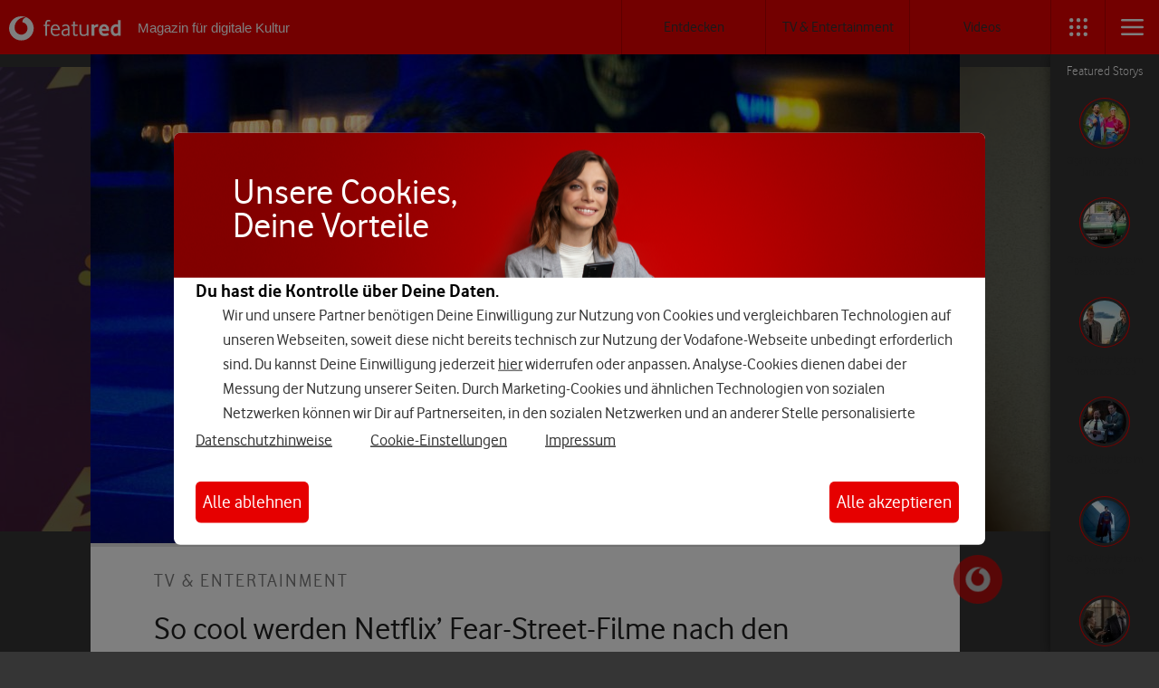

--- FILE ---
content_type: text/html; charset=UTF-8
request_url: https://www.vodafone.de/featured/tv-entertainment/fear-street-netflix-stine-buecher-verfilmung-besetzung/
body_size: 16800
content:
<!doctype html>
<html lang="de">
<head>
	<meta charset="UTF-8">
	<meta name="viewport" content="width=device-width, user-scalable=no, initial-scale=1.0, maximum-scale=1.0, minimum-scale=1.0">
	<meta http-equiv="X-UA-Compatible" content="ie=edge">

	<link rel="apple-touch-icon" sizes="57x57" href="/featured/wp-content/themes/pemedia-featured-theme/img/iconset/apple-touch-icon-57x57.png">
	<link rel="apple-touch-icon" sizes="60x60" href="/featured/wp-content/themes/pemedia-featured-theme/img/iconset/apple-touch-icon-60x60.png">
	<link rel="apple-touch-icon" sizes="72x72" href="/featured/wp-content/themes/pemedia-featured-theme/img/iconset/apple-touch-icon-72x72.png">
	<link rel="apple-touch-icon" sizes="76x76" href="/featured/wp-content/themes/pemedia-featured-theme/img/iconset/apple-touch-icon-76x76.png">
	<link rel="apple-touch-icon" sizes="114x114" href="/featured/wp-content/themes/pemedia-featured-theme/img/iconset/apple-touch-icon-114x114.png">
	<link rel="apple-touch-icon" sizes="120x120" href="/featured/wp-content/themes/pemedia-featured-theme/img/iconset/apple-touch-icon-120x120.png">
	<link rel="apple-touch-icon" sizes="144x144" href="/featured/wp-content/themes/pemedia-featured-theme/img/iconset/apple-touch-icon-144x144.png">
	<link rel="apple-touch-icon" sizes="152x152" href="/featured/wp-content/themes/pemedia-featured-theme/img/iconset/apple-touch-icon-152x152.png">
	<link rel="apple-touch-icon" sizes="180x180" href="/featured/wp-content/themes/pemedia-featured-theme/img/iconset/apple-touch-icon-180x180.png">
	<link rel="manifest" href="/featured/wp-content/themes/pemedia-featured-theme/img/iconset/site.webmanifest">
	<link rel="mask-icon" href="/featured/wp-content/themes/pemedia-featured-theme/img/iconset/safari-pinned-tab.svg" color="#e60000">
	<meta name="msapplication-TileColor" content="#ffffff">
	<meta name="msapplication-config" content="/featured/wp-content/themes/pemedia-featured-theme/img/iconset/browserconfig.xml">
	<meta name="theme-color" content="#ffffff">
    <link rel="alternate" type="application/rss+xml" title="Featured » Feed" href="https://www.vodafone.de/featured/feed.xml">

	<!--    <meta name="google-signin-client_id" content="64917459456-k481toskt7repc41ln3kbn9m97fhkhv2.apps.googleusercontent.com">-->

	
<script id="header-script" src="/featured/js/script-header.min.js"></script>

<script id="footer-script" src="/featured/js/script-footer.min.js" defer></script>
<script>
		// set loop variable to enable loop header-swiper on article page! NOTE: used in init-swiper.js!
		var api_url
		document.addEventListener('DOMContentLoaded', function () {
			api_url = '/featured/wp-json'
		}, false)
	</script>


	<!-- tracking -->
	<script>
		var VF = window.VF || (window.VF = {})
		if (location.host !== 'www.vodafone.de') {
			VF.tealiumEnvironment = 'autotest'
		} // <- always during development
		VF.tealiumUseDCF = true
	</script>
	<script type="text/javascript" src="//www.vodafone.de/scripts/s_code.js"></script>
	<!-- /tracking -->


	<!-- BEGIN WP_HEAD -->	<title>Fear-Street-Trilogie auf Netflix: So cool wird die Buchverfilmung</title>
			<script>
			var quizSiteUrl = '/featured/';
									</script>

			

<meta name="description" content="Teenager, ein böser Fluch und das nackte Grauen: Netflix zeigt im Juli drei Horrorfilme nach der beliebten „Fear Street“-Reihe."/>
<meta name="robots" content="max-snippet:-1, max-image-preview:large, max-video-preview:-1"/>
<meta property="og:locale" content="de_DE" />
<meta property="og:type" content="article" />
<meta property="og:title" content="Fear-Street-Trilogie auf Netflix: So cool wird die Buchverfilmung" />
<meta property="og:description" content="Teenager, ein böser Fluch und das nackte Grauen: Netflix zeigt im Juli drei Horrorfilme nach der beliebten „Fear Street“-Reihe." />
<meta property="og:site_name" content="Featured" />
<meta property="article:publisher" content="https://www.facebook.com/vodafoneDE" />
<meta property="article:tag" content="Entertainment" />
<meta property="article:tag" content="Film" />
<meta property="article:tag" content="Netflix" />
<meta property="article:tag" content="Streaming" />
<meta property="article:section" content="TV &amp; Entertainment" />
<meta property="article:published_time" content="2021-06-04T11:54:35+00:00" />
<meta property="article:modified_time" content="2025-07-09T09:01:34+00:00" />
<meta property="og:updated_time" content="2025-07-09T09:01:34+00:00" />
<meta property="og:image" content="https://s3-eu-central-1.amazonaws.com/vodafone-featured/wp-content/uploads/2021/06/04124439/Fear-Street-Netflix.jpg" />
<meta property="og:image:secure_url" content="https://s3-eu-central-1.amazonaws.com/vodafone-featured/wp-content/uploads/2021/06/04124439/Fear-Street-Netflix.jpg" />
<meta property="og:image:width" content="1920" />
<meta property="og:image:height" content="1000" />
<meta name="twitter:card" content="summary_large_image" />
<meta name="twitter:description" content="Teenager, ein böser Fluch und das nackte Grauen: Netflix zeigt im Juli drei Horrorfilme nach der beliebten „Fear Street“-Reihe." />
<meta name="twitter:title" content="Fear-Street-Trilogie auf Netflix: So cool wird die Buchverfilmung" />
<meta name="twitter:site" content="@vodafone_de" />
<meta name="twitter:image" content="https://s3-eu-central-1.amazonaws.com/vodafone-featured/wp-content/uploads/2021/06/04124439/Fear-Street-Netflix.jpg" />
<meta name="twitter:creator" content="@vodafone_de" />
<script type='application/ld+json' class='yoast-schema-graph yoast-schema-graph--main'>{"@context":"https://schema.org","@graph":[{"@type":"WebSite","@id":"/featured/#authorlogo","url":"https://secure.gravatar.com/avatar/4d871d47d25872eedf1eba7573c41d2b?s=96&d=mm&r=g","caption":"Constantin Flemming"},"description":"Geb\u00fcrtiges Nordlicht mit Hang zur Weltenbummelei. Gro\u00dfer Serienfan und seit der Kindheit an allem interessiert, was mit innovativer Technik zu tun hat. Vor rund einer Dekade wurde das Hobby dann zum Beruf und die deutsche Blogger-Szene war um einen Autor reicher. Smartphones, Tablets, Gaming und Gadgets \u2013 das alles kennt er aus dem Effeff.","sameAs":[]}]}</script>



























<style id='wp-typography-custom-inline-css' type='text/css'>
sub, sup{font-size: 75%;line-height: 100%}sup{vertical-align: 60%}sub{vertical-align: -10%}.amp{font-family: Baskerville, "Goudy Old Style", Palatino, "Book Antiqua", "Warnock Pro", serif;font-size: 1.1em;font-style: italic;font-weight: normal;line-height: 1em}.caps{font-size: 90%}.dquo{margin-left: -0.4em}.quo{margin-left: -0.2em}.pull-single{margin-left: -0.15em}.push-single{margin-right: 0.15em}.pull-double{margin-left: -0.38em}.push-double{margin-right: 0.38em}
</style>
<style id='wp-typography-safari-font-workaround-inline-css' type='text/css'>
body {-webkit-font-feature-settings: "liga";font-feature-settings: "liga";-ms-font-feature-settings: normal;}
</style>
<!--[if lt IE 9]>

<![endif]-->

<style id='fixedtoc-style-inline-css' type='text/css'>
.ftwp-in-post#ftwp-container-outer { height: auto; } #ftwp-container.ftwp-wrap #ftwp-contents { width: 250px; height: auto; font-size: 12px; } .ftwp-in-post#ftwp-container-outer #ftwp-contents { height: auto; } #ftwp-container.ftwp-wrap #ftwp-trigger { width: 50px; height: 50px; font-size: 30px; } #ftwp-container #ftwp-trigger.ftwp-border-medium { font-size: 29px; } #ftwp-container.ftwp-wrap #ftwp-header { font-size: 19.2px; font-family: inherit; } #ftwp-container.ftwp-wrap #ftwp-header-title { font-weight: bold; } #ftwp-container.ftwp-wrap #ftwp-list { font-size: 12px; font-family: inherit; } #ftwp-container.ftwp-wrap #ftwp-list .ftwp-anchor::before { font-size: 4.8px; } #ftwp-container #ftwp-list.ftwp-strong-first>.ftwp-item>.ftwp-anchor .ftwp-text { font-size: 13.2px; } #ftwp-container.ftwp-wrap #ftwp-list.ftwp-strong-first>.ftwp-item>.ftwp-anchor::before { font-size: 6px; } #ftwp-container.ftwp-wrap #ftwp-trigger { color: #333; background: rgba(243,243,243,0.95); } #ftwp-container.ftwp-wrap #ftwp-trigger { border-color: rgba(51,51,51,0.95); } #ftwp-container.ftwp-wrap #ftwp-contents { border-color: rgba(51,51,51,0.95); } #ftwp-container.ftwp-wrap #ftwp-header { color: #333333; background: rgba(255,255,255,0.95); } #ftwp-container.ftwp-wrap #ftwp-contents:hover #ftwp-header { background: #ffffff; } #ftwp-container.ftwp-wrap #ftwp-list { color: #011d64; background: rgba(255,255,255,0.95); } #ftwp-container.ftwp-wrap #ftwp-contents:hover #ftwp-list { background: #ffffff; } #ftwp-container.ftwp-wrap #ftwp-list .ftwp-anchor:hover { color: #333333; } #ftwp-container.ftwp-wrap #ftwp-list .ftwp-anchor:focus, #ftwp-container.ftwp-wrap #ftwp-list .ftwp-active, #ftwp-container.ftwp-wrap #ftwp-list .ftwp-active:hover { color: #E60000; } #ftwp-container.ftwp-wrap #ftwp-list .ftwp-text::before { background: rgba(255,255,255,0.95); } .ftwp-heading-target::before { background: rgba(230,0,0,0.95); }
</style>












<script type='text/javascript'>
/* <![CDATA[ */
var post = {"id":"131899"};
/* ]]> */
</script>


<script type='text/javascript'>
/* <![CDATA[ */
var featured = {"apiUrl":"\/featured\/wp-json\/"};
/* ]]> */
</script>

<link rel='https://api.w.org/' href='/featured/wp-json/' />

 



<link rel="sitemap" type="application/xml" title="News Sitemap" href="/featured/news_sitemap.xml" />
<script type="text/javascript">
        const relatedArticles = [{"images":{"2_1_large":"https:\/\/s3-eu-central-1.amazonaws.com\/vodafone-featured\/wp-content\/uploads\/2025\/01\/20151625\/chatgpt-2025-featured-haende-schreiben-laptop-istock-1024x512.jpg","3_1_large":"https:\/\/s3-eu-central-1.amazonaws.com\/vodafone-featured\/wp-content\/uploads\/2025\/01\/20151625\/chatgpt-2025-featured-haende-schreiben-laptop-istock-1400x440.jpg","4_3_large":"https:\/\/s3-eu-central-1.amazonaws.com\/vodafone-featured\/wp-content\/uploads\/2025\/01\/20151625\/chatgpt-2025-featured-haende-schreiben-laptop-istock-800x600.jpg","4_3_medium":"https:\/\/s3-eu-central-1.amazonaws.com\/vodafone-featured\/wp-content\/uploads\/2025\/01\/20151625\/chatgpt-2025-featured-haende-schreiben-laptop-istock-540x405.jpg","4_3_small":"https:\/\/s3-eu-central-1.amazonaws.com\/vodafone-featured\/wp-content\/uploads\/2025\/01\/20151625\/chatgpt-2025-featured-haende-schreiben-laptop-istock-375x280.jpg","16_9_large":"https:\/\/s3-eu-central-1.amazonaws.com\/vodafone-featured\/wp-content\/uploads\/2025\/01\/20151625\/chatgpt-2025-featured-haende-schreiben-laptop-istock-960x540.jpg","16_9_medium":"https:\/\/s3-eu-central-1.amazonaws.com\/vodafone-featured\/wp-content\/uploads\/2025\/01\/20151625\/chatgpt-2025-featured-haende-schreiben-laptop-istock-640x360.jpg","16_9_small":"https:\/\/s3-eu-central-1.amazonaws.com\/vodafone-featured\/wp-content\/uploads\/2025\/01\/20151625\/chatgpt-2025-featured-haende-schreiben-laptop-istock-375x210.jpg","1536x1536":"https:\/\/s3-eu-central-1.amazonaws.com\/vodafone-featured\/wp-content\/uploads\/2025\/01\/20151625\/chatgpt-2025-featured-haende-schreiben-laptop-istock-1536x864.jpg","2048x2048":"https:\/\/s3-eu-central-1.amazonaws.com\/vodafone-featured\/wp-content\/uploads\/2025\/01\/20151625\/chatgpt-2025-featured-haende-schreiben-laptop-istock.jpg","alt":"","large":"https:\/\/s3-eu-central-1.amazonaws.com\/vodafone-featured\/wp-content\/uploads\/2025\/01\/20151625\/chatgpt-2025-featured-haende-schreiben-laptop-istock-1024x576.jpg","medium":"https:\/\/s3-eu-central-1.amazonaws.com\/vodafone-featured\/wp-content\/uploads\/2025\/01\/20151625\/chatgpt-2025-featured-haende-schreiben-laptop-istock-300x169.jpg","medium_large":"https:\/\/s3-eu-central-1.amazonaws.com\/vodafone-featured\/wp-content\/uploads\/2025\/01\/20151625\/chatgpt-2025-featured-haende-schreiben-laptop-istock-768x432.jpg","square_large":"https:\/\/s3-eu-central-1.amazonaws.com\/vodafone-featured\/wp-content\/uploads\/2025\/01\/20151625\/chatgpt-2025-featured-haende-schreiben-laptop-istock-375x375.jpg","square_medium":"https:\/\/s3-eu-central-1.amazonaws.com\/vodafone-featured\/wp-content\/uploads\/2025\/01\/20151625\/chatgpt-2025-featured-haende-schreiben-laptop-istock-175x175.jpg","square_small":"https:\/\/s3-eu-central-1.amazonaws.com\/vodafone-featured\/wp-content\/uploads\/2025\/01\/20151625\/chatgpt-2025-featured-haende-schreiben-laptop-istock-80x80.jpg","thumbnail":"https:\/\/s3-eu-central-1.amazonaws.com\/vodafone-featured\/wp-content\/uploads\/2025\/01\/20151625\/chatgpt-2025-featured-haende-schreiben-laptop-istock-150x150.jpg","title":"https:\/\/s3-eu-central-1.amazonaws.com\/vodafone-featured\/wp-content\/uploads\/2025\/01\/20151625\/chatgpt-2025-featured-haende-schreiben-laptop-istock.jpg"},"ID":213781,"content":"ChatGPT scheint auch 2025 ein beliebtes Tool für kreative und berufliche Aufgaben zu sein. Doch wel","excerpt":"ChatGPT scheint auch 2025 ein beliebtes Tool für kreative und berufliche Aufgaben zu sein. Doch wel","permalink":"\/featured\/digital-life\/chatgpt-abo-kosten-vergleich\/","relativeUrl":"\/digital-life\/chatgpt-abo-kosten-vergleich\/","siteUrl":"https:\/\/cms.featured.live.testory.de","title":"Wie viel kostet ChatGPT 2025 – und welches Abo lohnt sich?"},{"images":{"2_1_large":"https:\/\/s3-eu-central-1.amazonaws.com\/vodafone-featured\/wp-content\/uploads\/2025\/07\/09101702\/Son-of-Same-1024x512.jpg","3_1_large":"https:\/\/s3-eu-central-1.amazonaws.com\/vodafone-featured\/wp-content\/uploads\/2025\/07\/09101702\/Son-of-Same-1400x440.jpg","4_3_large":"https:\/\/s3-eu-central-1.amazonaws.com\/vodafone-featured\/wp-content\/uploads\/2025\/07\/09101702\/Son-of-Same-800x600.jpg","4_3_medium":"https:\/\/s3-eu-central-1.amazonaws.com\/vodafone-featured\/wp-content\/uploads\/2025\/07\/09101702\/Son-of-Same-540x405.jpg","4_3_small":"https:\/\/s3-eu-central-1.amazonaws.com\/vodafone-featured\/wp-content\/uploads\/2025\/07\/09101702\/Son-of-Same-375x280.jpg","16_9_large":"https:\/\/s3-eu-central-1.amazonaws.com\/vodafone-featured\/wp-content\/uploads\/2025\/07\/09101702\/Son-of-Same-960x540.jpg","16_9_medium":"https:\/\/s3-eu-central-1.amazonaws.com\/vodafone-featured\/wp-content\/uploads\/2025\/07\/09101702\/Son-of-Same-640x360.jpg","16_9_small":"https:\/\/s3-eu-central-1.amazonaws.com\/vodafone-featured\/wp-content\/uploads\/2025\/07\/09101702\/Son-of-Same-375x210.jpg","1536x1536":"https:\/\/s3-eu-central-1.amazonaws.com\/vodafone-featured\/wp-content\/uploads\/2025\/07\/09101702\/Son-of-Same-1536x864.jpg","2048x2048":"https:\/\/s3-eu-central-1.amazonaws.com\/vodafone-featured\/wp-content\/uploads\/2025\/07\/09101702\/Son-of-Same.jpg","alt":"","large":"https:\/\/s3-eu-central-1.amazonaws.com\/vodafone-featured\/wp-content\/uploads\/2025\/07\/09101702\/Son-of-Same-1024x576.jpg","medium":"https:\/\/s3-eu-central-1.amazonaws.com\/vodafone-featured\/wp-content\/uploads\/2025\/07\/09101702\/Son-of-Same-300x169.jpg","medium_large":"https:\/\/s3-eu-central-1.amazonaws.com\/vodafone-featured\/wp-content\/uploads\/2025\/07\/09101702\/Son-of-Same-768x432.jpg","square_large":"https:\/\/s3-eu-central-1.amazonaws.com\/vodafone-featured\/wp-content\/uploads\/2025\/07\/09101702\/Son-of-Same-375x375.jpg","square_medium":"https:\/\/s3-eu-central-1.amazonaws.com\/vodafone-featured\/wp-content\/uploads\/2025\/07\/09101702\/Son-of-Same-175x175.jpg","square_small":"https:\/\/s3-eu-central-1.amazonaws.com\/vodafone-featured\/wp-content\/uploads\/2025\/07\/09101702\/Son-of-Same-80x80.jpg","thumbnail":"https:\/\/s3-eu-central-1.amazonaws.com\/vodafone-featured\/wp-content\/uploads\/2025\/07\/09101702\/Son-of-Same-150x150.jpg","title":"https:\/\/s3-eu-central-1.amazonaws.com\/vodafone-featured\/wp-content\/uploads\/2025\/07\/09101702\/Son-of-Same.jpg"},"ID":224888,"content":"Mit „Son of Sam: Selbstporträt eines Serienmörders“ veröffentlicht Netflix eine neue True-Cri","excerpt":"Mit „Son of Sam: Selbstporträt eines Serienmörders“ veröffentlicht Netflix eine neue True-Cri","permalink":"\/featured\/tv-entertainment\/wissen-fun\/son-of-sam-selbstportraet-eines-serienmoerders-wahre-geschichte-david-berkowitz\/","relativeUrl":"\/tv-entertainment\/wissen-fun\/son-of-sam-selbstportraet-eines-serienmoerders-wahre-geschichte-david-berkowitz\/","siteUrl":"https:\/\/cms.featured.live.testory.de","title":"Son of Sam: Selbstporträt eines Serienmörders – die wahre Geschichte des Serienmörders David Berkowitz"},{"images":{"2_1_large":"https:\/\/s3-eu-central-1.amazonaws.com\/vodafone-featured\/wp-content\/uploads\/2025\/04\/17094644\/Galaxy-Watch7-1024x512.jpg","3_1_large":"https:\/\/s3-eu-central-1.amazonaws.com\/vodafone-featured\/wp-content\/uploads\/2025\/04\/17094644\/Galaxy-Watch7-1400x440.jpg","4_3_large":"https:\/\/s3-eu-central-1.amazonaws.com\/vodafone-featured\/wp-content\/uploads\/2025\/04\/17094644\/Galaxy-Watch7-800x600.jpg","4_3_medium":"https:\/\/s3-eu-central-1.amazonaws.com\/vodafone-featured\/wp-content\/uploads\/2025\/04\/17094644\/Galaxy-Watch7-540x405.jpg","4_3_small":"https:\/\/s3-eu-central-1.amazonaws.com\/vodafone-featured\/wp-content\/uploads\/2025\/04\/17094644\/Galaxy-Watch7-375x280.jpg","16_9_large":"https:\/\/s3-eu-central-1.amazonaws.com\/vodafone-featured\/wp-content\/uploads\/2025\/04\/17094644\/Galaxy-Watch7-960x540.jpg","16_9_medium":"https:\/\/s3-eu-central-1.amazonaws.com\/vodafone-featured\/wp-content\/uploads\/2025\/04\/17094644\/Galaxy-Watch7-640x360.jpg","16_9_small":"https:\/\/s3-eu-central-1.amazonaws.com\/vodafone-featured\/wp-content\/uploads\/2025\/04\/17094644\/Galaxy-Watch7-375x210.jpg","1536x1536":"https:\/\/s3-eu-central-1.amazonaws.com\/vodafone-featured\/wp-content\/uploads\/2025\/04\/17094644\/Galaxy-Watch7-1536x864.jpg","2048x2048":"https:\/\/s3-eu-central-1.amazonaws.com\/vodafone-featured\/wp-content\/uploads\/2025\/04\/17094644\/Galaxy-Watch7.jpg","alt":"","large":"https:\/\/s3-eu-central-1.amazonaws.com\/vodafone-featured\/wp-content\/uploads\/2025\/04\/17094644\/Galaxy-Watch7-1024x576.jpg","medium":"https:\/\/s3-eu-central-1.amazonaws.com\/vodafone-featured\/wp-content\/uploads\/2025\/04\/17094644\/Galaxy-Watch7-300x169.jpg","medium_large":"https:\/\/s3-eu-central-1.amazonaws.com\/vodafone-featured\/wp-content\/uploads\/2025\/04\/17094644\/Galaxy-Watch7-768x432.jpg","square_large":"https:\/\/s3-eu-central-1.amazonaws.com\/vodafone-featured\/wp-content\/uploads\/2025\/04\/17094644\/Galaxy-Watch7-375x375.jpg","square_medium":"https:\/\/s3-eu-central-1.amazonaws.com\/vodafone-featured\/wp-content\/uploads\/2025\/04\/17094644\/Galaxy-Watch7-175x175.jpg","square_small":"https:\/\/s3-eu-central-1.amazonaws.com\/vodafone-featured\/wp-content\/uploads\/2025\/04\/17094644\/Galaxy-Watch7-80x80.jpg","thumbnail":"https:\/\/s3-eu-central-1.amazonaws.com\/vodafone-featured\/wp-content\/uploads\/2025\/04\/17094644\/Galaxy-Watch7-150x150.jpg","title":"https:\/\/s3-eu-central-1.amazonaws.com\/vodafone-featured\/wp-content\/uploads\/2025\/04\/17094644\/Galaxy-Watch7.jpg"},"ID":219717,"content":"Voraussichtlich m Juli 2025 bringt Samsung eine neue Smartwatch-Generation mit drei Modellen auf den","excerpt":"Voraussichtlich m Juli 2025 bringt Samsung eine neue Smartwatch-Generation mit drei Modellen auf den","permalink":"\/featured\/gadgets-wearables\/smartwatch\/galaxy-watch8-release-preis-ausstattung\/","relativeUrl":"\/gadgets-wearables\/smartwatch\/galaxy-watch8-release-preis-ausstattung\/","siteUrl":"https:\/\/cms.featured.live.testory.de","title":"Galaxy Watch8 (Classic) mit neuen KI-Funktionen? Alle Infos im Überblick"},{"images":{"2_1_large":"https:\/\/s3-eu-central-1.amazonaws.com\/vodafone-featured\/wp-content\/uploads\/2025\/07\/03160138\/Galaxy-Z-Flip6-1024x512.jpg","3_1_large":"https:\/\/s3-eu-central-1.amazonaws.com\/vodafone-featured\/wp-content\/uploads\/2025\/07\/03160138\/Galaxy-Z-Flip6-1400x440.jpg","4_3_large":"https:\/\/s3-eu-central-1.amazonaws.com\/vodafone-featured\/wp-content\/uploads\/2025\/07\/03160138\/Galaxy-Z-Flip6-800x600.jpg","4_3_medium":"https:\/\/s3-eu-central-1.amazonaws.com\/vodafone-featured\/wp-content\/uploads\/2025\/07\/03160138\/Galaxy-Z-Flip6-540x405.jpg","4_3_small":"https:\/\/s3-eu-central-1.amazonaws.com\/vodafone-featured\/wp-content\/uploads\/2025\/07\/03160138\/Galaxy-Z-Flip6-375x280.jpg","16_9_large":"https:\/\/s3-eu-central-1.amazonaws.com\/vodafone-featured\/wp-content\/uploads\/2025\/07\/03160138\/Galaxy-Z-Flip6-960x540.jpg","16_9_medium":"https:\/\/s3-eu-central-1.amazonaws.com\/vodafone-featured\/wp-content\/uploads\/2025\/07\/03160138\/Galaxy-Z-Flip6-640x360.jpg","16_9_small":"https:\/\/s3-eu-central-1.amazonaws.com\/vodafone-featured\/wp-content\/uploads\/2025\/07\/03160138\/Galaxy-Z-Flip6-375x210.jpg","1536x1536":"https:\/\/s3-eu-central-1.amazonaws.com\/vodafone-featured\/wp-content\/uploads\/2025\/07\/03160138\/Galaxy-Z-Flip6-1536x864.jpg","2048x2048":"https:\/\/s3-eu-central-1.amazonaws.com\/vodafone-featured\/wp-content\/uploads\/2025\/07\/03160138\/Galaxy-Z-Flip6.jpg","alt":"","large":"https:\/\/s3-eu-central-1.amazonaws.com\/vodafone-featured\/wp-content\/uploads\/2025\/07\/03160138\/Galaxy-Z-Flip6-1024x576.jpg","medium":"https:\/\/s3-eu-central-1.amazonaws.com\/vodafone-featured\/wp-content\/uploads\/2025\/07\/03160138\/Galaxy-Z-Flip6-300x169.jpg","medium_large":"https:\/\/s3-eu-central-1.amazonaws.com\/vodafone-featured\/wp-content\/uploads\/2025\/07\/03160138\/Galaxy-Z-Flip6-768x432.jpg","square_large":"https:\/\/s3-eu-central-1.amazonaws.com\/vodafone-featured\/wp-content\/uploads\/2025\/07\/03160138\/Galaxy-Z-Flip6-375x375.jpg","square_medium":"https:\/\/s3-eu-central-1.amazonaws.com\/vodafone-featured\/wp-content\/uploads\/2025\/07\/03160138\/Galaxy-Z-Flip6-175x175.jpg","square_small":"https:\/\/s3-eu-central-1.amazonaws.com\/vodafone-featured\/wp-content\/uploads\/2025\/07\/03160138\/Galaxy-Z-Flip6-80x80.jpg","thumbnail":"https:\/\/s3-eu-central-1.amazonaws.com\/vodafone-featured\/wp-content\/uploads\/2025\/07\/03160138\/Galaxy-Z-Flip6-150x150.jpg","title":"https:\/\/s3-eu-central-1.amazonaws.com\/vodafone-featured\/wp-content\/uploads\/2025\/07\/03160138\/Galaxy-Z-Flip6.jpg"},"ID":205462,"content":"Im Juli 2025 stellt Samsung mit dem Galaxy Z Flip7 eine neue Generation seines Clamshell-Foldables. ","excerpt":"Im Juli 2025 stellt Samsung mit dem Galaxy Z Flip7 eine neue Generation seines Clamshell-Foldables. ","permalink":"\/featured\/smartphones-tablets\/galaxy-z-flip7-release-preis-ausstattung\/","relativeUrl":"\/smartphones-tablets\/galaxy-z-flip7-release-preis-ausstattung\/","siteUrl":"https:\/\/cms.featured.live.testory.de","title":"Galaxy Z Flip7: Was kann Samsungs Falthandy für 2025?"},{"images":{"2_1_large":"https:\/\/s3-eu-central-1.amazonaws.com\/vodafone-featured\/wp-content\/uploads\/2025\/07\/08134333\/germanys-next-topmodel-2026-featured-heidi-klum-kandidatinnen-start-gast-juroren-picture-alliance-1024x512.jpg","3_1_large":"https:\/\/s3-eu-central-1.amazonaws.com\/vodafone-featured\/wp-content\/uploads\/2025\/07\/08134333\/germanys-next-topmodel-2026-featured-heidi-klum-kandidatinnen-start-gast-juroren-picture-alliance-1200x440.jpg","4_3_large":"https:\/\/s3-eu-central-1.amazonaws.com\/vodafone-featured\/wp-content\/uploads\/2025\/07\/08134333\/germanys-next-topmodel-2026-featured-heidi-klum-kandidatinnen-start-gast-juroren-picture-alliance-800x600.jpg","4_3_medium":"https:\/\/s3-eu-central-1.amazonaws.com\/vodafone-featured\/wp-content\/uploads\/2025\/07\/08134333\/germanys-next-topmodel-2026-featured-heidi-klum-kandidatinnen-start-gast-juroren-picture-alliance-540x405.jpg","4_3_small":"https:\/\/s3-eu-central-1.amazonaws.com\/vodafone-featured\/wp-content\/uploads\/2025\/07\/08134333\/germanys-next-topmodel-2026-featured-heidi-klum-kandidatinnen-start-gast-juroren-picture-alliance-375x280.jpg","16_9_large":"https:\/\/s3-eu-central-1.amazonaws.com\/vodafone-featured\/wp-content\/uploads\/2025\/07\/08134333\/germanys-next-topmodel-2026-featured-heidi-klum-kandidatinnen-start-gast-juroren-picture-alliance-960x540.jpg","16_9_medium":"https:\/\/s3-eu-central-1.amazonaws.com\/vodafone-featured\/wp-content\/uploads\/2025\/07\/08134333\/germanys-next-topmodel-2026-featured-heidi-klum-kandidatinnen-start-gast-juroren-picture-alliance-640x360.jpg","16_9_small":"https:\/\/s3-eu-central-1.amazonaws.com\/vodafone-featured\/wp-content\/uploads\/2025\/07\/08134333\/germanys-next-topmodel-2026-featured-heidi-klum-kandidatinnen-start-gast-juroren-picture-alliance-375x210.jpg","1536x1536":"https:\/\/s3-eu-central-1.amazonaws.com\/vodafone-featured\/wp-content\/uploads\/2025\/07\/08134333\/germanys-next-topmodel-2026-featured-heidi-klum-kandidatinnen-start-gast-juroren-picture-alliance.jpg","2048x2048":"https:\/\/s3-eu-central-1.amazonaws.com\/vodafone-featured\/wp-content\/uploads\/2025\/07\/08134333\/germanys-next-topmodel-2026-featured-heidi-klum-kandidatinnen-start-gast-juroren-picture-alliance.jpg","alt":"","large":"https:\/\/s3-eu-central-1.amazonaws.com\/vodafone-featured\/wp-content\/uploads\/2025\/07\/08134333\/germanys-next-topmodel-2026-featured-heidi-klum-kandidatinnen-start-gast-juroren-picture-alliance-1024x536.jpg","medium":"https:\/\/s3-eu-central-1.amazonaws.com\/vodafone-featured\/wp-content\/uploads\/2025\/07\/08134333\/germanys-next-topmodel-2026-featured-heidi-klum-kandidatinnen-start-gast-juroren-picture-alliance-300x157.jpg","medium_large":"https:\/\/s3-eu-central-1.amazonaws.com\/vodafone-featured\/wp-content\/uploads\/2025\/07\/08134333\/germanys-next-topmodel-2026-featured-heidi-klum-kandidatinnen-start-gast-juroren-picture-alliance-768x402.jpg","square_large":"https:\/\/s3-eu-central-1.amazonaws.com\/vodafone-featured\/wp-content\/uploads\/2025\/07\/08134333\/germanys-next-topmodel-2026-featured-heidi-klum-kandidatinnen-start-gast-juroren-picture-alliance-375x375.jpg","square_medium":"https:\/\/s3-eu-central-1.amazonaws.com\/vodafone-featured\/wp-content\/uploads\/2025\/07\/08134333\/germanys-next-topmodel-2026-featured-heidi-klum-kandidatinnen-start-gast-juroren-picture-alliance-175x175.jpg","square_small":"https:\/\/s3-eu-central-1.amazonaws.com\/vodafone-featured\/wp-content\/uploads\/2025\/07\/08134333\/germanys-next-topmodel-2026-featured-heidi-klum-kandidatinnen-start-gast-juroren-picture-alliance-80x80.jpg","thumbnail":"https:\/\/s3-eu-central-1.amazonaws.com\/vodafone-featured\/wp-content\/uploads\/2025\/07\/08134333\/germanys-next-topmodel-2026-featured-heidi-klum-kandidatinnen-start-gast-juroren-picture-alliance-150x150.jpg","title":"https:\/\/s3-eu-central-1.amazonaws.com\/vodafone-featured\/wp-content\/uploads\/2025\/07\/08134333\/germanys-next-topmodel-2026-featured-heidi-klum-kandidatinnen-start-gast-juroren-picture-alliance.jpg"},"ID":224344,"content":"„Germany’s Next Topmodel – by Heidi Klum“ geht im Jahr 2026 in die 21. Runde. Unter dem Mott","excerpt":"„Germany’s Next Topmodel – by Heidi Klum“ geht im Jahr 2026 in die 21. Runde. Unter dem Mott","permalink":"\/featured\/tv-entertainment\/gntm-2026-staffel-21-start-jury-stars-kandidatinnen\/","relativeUrl":"\/tv-entertainment\/gntm-2026-staffel-21-start-jury-stars-kandidatinnen\/","siteUrl":"https:\/\/cms.featured.live.testory.de","title":"GNTM 2026: Laufsteg frei für die 21. Staffel von Germany’s Next Topmodel"},{"images":{"2_1_large":"https:\/\/s3-eu-central-1.amazonaws.com\/vodafone-featured\/wp-content\/uploads\/2025\/07\/04162417\/269893384_iphone_19-1024x512.jpg","3_1_large":"https:\/\/s3-eu-central-1.amazonaws.com\/vodafone-featured\/wp-content\/uploads\/2025\/07\/04162417\/269893384_iphone_19-1400x440.jpg","4_3_large":"https:\/\/s3-eu-central-1.amazonaws.com\/vodafone-featured\/wp-content\/uploads\/2025\/07\/04162417\/269893384_iphone_19-800x600.jpg","4_3_medium":"https:\/\/s3-eu-central-1.amazonaws.com\/vodafone-featured\/wp-content\/uploads\/2025\/07\/04162417\/269893384_iphone_19-540x405.jpg","4_3_small":"https:\/\/s3-eu-central-1.amazonaws.com\/vodafone-featured\/wp-content\/uploads\/2025\/07\/04162417\/269893384_iphone_19-375x280.jpg","16_9_large":"https:\/\/s3-eu-central-1.amazonaws.com\/vodafone-featured\/wp-content\/uploads\/2025\/07\/04162417\/269893384_iphone_19-960x540.jpg","16_9_medium":"https:\/\/s3-eu-central-1.amazonaws.com\/vodafone-featured\/wp-content\/uploads\/2025\/07\/04162417\/269893384_iphone_19-640x360.jpg","16_9_small":"https:\/\/s3-eu-central-1.amazonaws.com\/vodafone-featured\/wp-content\/uploads\/2025\/07\/04162417\/269893384_iphone_19-375x210.jpg","1536x1536":"https:\/\/s3-eu-central-1.amazonaws.com\/vodafone-featured\/wp-content\/uploads\/2025\/07\/04162417\/269893384_iphone_19-1536x864.jpg","2048x2048":"https:\/\/s3-eu-central-1.amazonaws.com\/vodafone-featured\/wp-content\/uploads\/2025\/07\/04162417\/269893384_iphone_19.jpg","alt":"","large":"https:\/\/s3-eu-central-1.amazonaws.com\/vodafone-featured\/wp-content\/uploads\/2025\/07\/04162417\/269893384_iphone_19-1024x576.jpg","medium":"https:\/\/s3-eu-central-1.amazonaws.com\/vodafone-featured\/wp-content\/uploads\/2025\/07\/04162417\/269893384_iphone_19-300x169.jpg","medium_large":"https:\/\/s3-eu-central-1.amazonaws.com\/vodafone-featured\/wp-content\/uploads\/2025\/07\/04162417\/269893384_iphone_19-768x432.jpg","square_large":"https:\/\/s3-eu-central-1.amazonaws.com\/vodafone-featured\/wp-content\/uploads\/2025\/07\/04162417\/269893384_iphone_19-375x375.jpg","square_medium":"https:\/\/s3-eu-central-1.amazonaws.com\/vodafone-featured\/wp-content\/uploads\/2025\/07\/04162417\/269893384_iphone_19-175x175.jpg","square_small":"https:\/\/s3-eu-central-1.amazonaws.com\/vodafone-featured\/wp-content\/uploads\/2025\/07\/04162417\/269893384_iphone_19-80x80.jpg","thumbnail":"https:\/\/s3-eu-central-1.amazonaws.com\/vodafone-featured\/wp-content\/uploads\/2025\/07\/04162417\/269893384_iphone_19-150x150.jpg","title":"https:\/\/s3-eu-central-1.amazonaws.com\/vodafone-featured\/wp-content\/uploads\/2025\/07\/04162417\/269893384_iphone_19.jpg"},"ID":224276,"content":"Zum 20-jährigen Jubiläum entwickelt Apple mit dem iPhone 19 möglicherweise ein echtes Technik-Hig","excerpt":"Zum 20-jährigen Jubiläum entwickelt Apple mit dem iPhone 19 möglicherweise ein echtes Technik-Hig","permalink":"\/featured\/smartphones-tablets\/iphone-19-oder-iphone-xx-was-plant-apple-zum-jubilaeum-2027\/","relativeUrl":"\/smartphones-tablets\/iphone-19-oder-iphone-xx-was-plant-apple-zum-jubilaeum-2027\/","siteUrl":"https:\/\/cms.featured.live.testory.de","title":"iPhone 19 oder iPhone XX: Was plant Apple zum Jubiläum 2027?"},{"images":{"2_1_large":"https:\/\/s3-eu-central-1.amazonaws.com\/vodafone-featured\/wp-content\/uploads\/2024\/11\/13102706\/Galaxy-Z-Fold6-von-Samsung-1024x512.jpg","3_1_large":"https:\/\/s3-eu-central-1.amazonaws.com\/vodafone-featured\/wp-content\/uploads\/2024\/11\/13102706\/Galaxy-Z-Fold6-von-Samsung-1400x440.jpg","4_3_large":"https:\/\/s3-eu-central-1.amazonaws.com\/vodafone-featured\/wp-content\/uploads\/2024\/11\/13102706\/Galaxy-Z-Fold6-von-Samsung-800x600.jpg","4_3_medium":"https:\/\/s3-eu-central-1.amazonaws.com\/vodafone-featured\/wp-content\/uploads\/2024\/11\/13102706\/Galaxy-Z-Fold6-von-Samsung-540x405.jpg","4_3_small":"https:\/\/s3-eu-central-1.amazonaws.com\/vodafone-featured\/wp-content\/uploads\/2024\/11\/13102706\/Galaxy-Z-Fold6-von-Samsung-375x280.jpg","16_9_large":"https:\/\/s3-eu-central-1.amazonaws.com\/vodafone-featured\/wp-content\/uploads\/2024\/11\/13102706\/Galaxy-Z-Fold6-von-Samsung-960x540.jpg","16_9_medium":"https:\/\/s3-eu-central-1.amazonaws.com\/vodafone-featured\/wp-content\/uploads\/2024\/11\/13102706\/Galaxy-Z-Fold6-von-Samsung-640x360.jpg","16_9_small":"https:\/\/s3-eu-central-1.amazonaws.com\/vodafone-featured\/wp-content\/uploads\/2024\/11\/13102706\/Galaxy-Z-Fold6-von-Samsung-375x210.jpg","1536x1536":"https:\/\/s3-eu-central-1.amazonaws.com\/vodafone-featured\/wp-content\/uploads\/2024\/11\/13102706\/Galaxy-Z-Fold6-von-Samsung-1536x864.jpg","2048x2048":"https:\/\/s3-eu-central-1.amazonaws.com\/vodafone-featured\/wp-content\/uploads\/2024\/11\/13102706\/Galaxy-Z-Fold6-von-Samsung.jpg","alt":"","large":"https:\/\/s3-eu-central-1.amazonaws.com\/vodafone-featured\/wp-content\/uploads\/2024\/11\/13102706\/Galaxy-Z-Fold6-von-Samsung-1024x576.jpg","medium":"https:\/\/s3-eu-central-1.amazonaws.com\/vodafone-featured\/wp-content\/uploads\/2024\/11\/13102706\/Galaxy-Z-Fold6-von-Samsung-300x169.jpg","medium_large":"https:\/\/s3-eu-central-1.amazonaws.com\/vodafone-featured\/wp-content\/uploads\/2024\/11\/13102706\/Galaxy-Z-Fold6-von-Samsung-768x432.jpg","square_large":"https:\/\/s3-eu-central-1.amazonaws.com\/vodafone-featured\/wp-content\/uploads\/2024\/11\/13102706\/Galaxy-Z-Fold6-von-Samsung-375x375.jpg","square_medium":"https:\/\/s3-eu-central-1.amazonaws.com\/vodafone-featured\/wp-content\/uploads\/2024\/11\/13102706\/Galaxy-Z-Fold6-von-Samsung-175x175.jpg","square_small":"https:\/\/s3-eu-central-1.amazonaws.com\/vodafone-featured\/wp-content\/uploads\/2024\/11\/13102706\/Galaxy-Z-Fold6-von-Samsung-80x80.jpg","thumbnail":"https:\/\/s3-eu-central-1.amazonaws.com\/vodafone-featured\/wp-content\/uploads\/2024\/11\/13102706\/Galaxy-Z-Fold6-von-Samsung-150x150.jpg","title":"https:\/\/s3-eu-central-1.amazonaws.com\/vodafone-featured\/wp-content\/uploads\/2024\/11\/13102706\/Galaxy-Z-Fold6-von-Samsung.jpg"},"ID":210100,"content":"Wie könnte das Samsung Galaxy Z Fold7 ausgestattet sein? Samsung stellt die neue Generation seines ","excerpt":"Wie könnte das Samsung Galaxy Z Fold7 ausgestattet sein? Samsung stellt die neue Generation seines ","permalink":"\/featured\/smartphones-tablets\/samsung-galaxy-fold7-foldable-2025-release-preis-ausstattung\/","relativeUrl":"\/smartphones-tablets\/samsung-galaxy-fold7-foldable-2025-release-preis-ausstattung\/","siteUrl":"https:\/\/cms.featured.live.testory.de","title":"Galaxy Z Fold7: Wie dünn wird es? Alle Gerüchte"},{"images":{"2_1_large":"https:\/\/s3-eu-central-1.amazonaws.com\/vodafone-featured\/wp-content\/uploads\/2022\/03\/10091014\/Galaxy-S22-Ultra-Pressebild-1024x512.jpg","3_1_large":"https:\/\/s3-eu-central-1.amazonaws.com\/vodafone-featured\/wp-content\/uploads\/2022\/03\/10091014\/Galaxy-S22-Ultra-Pressebild-1400x440.jpg","4_3_large":"https:\/\/s3-eu-central-1.amazonaws.com\/vodafone-featured\/wp-content\/uploads\/2022\/03\/10091014\/Galaxy-S22-Ultra-Pressebild-800x600.jpg","4_3_medium":"https:\/\/s3-eu-central-1.amazonaws.com\/vodafone-featured\/wp-content\/uploads\/2022\/03\/10091014\/Galaxy-S22-Ultra-Pressebild-540x405.jpg","4_3_small":"https:\/\/s3-eu-central-1.amazonaws.com\/vodafone-featured\/wp-content\/uploads\/2022\/03\/10091014\/Galaxy-S22-Ultra-Pressebild-375x280.jpg","16_9_large":"https:\/\/s3-eu-central-1.amazonaws.com\/vodafone-featured\/wp-content\/uploads\/2022\/03\/10091014\/Galaxy-S22-Ultra-Pressebild-960x540.jpg","16_9_medium":"https:\/\/s3-eu-central-1.amazonaws.com\/vodafone-featured\/wp-content\/uploads\/2022\/03\/10091014\/Galaxy-S22-Ultra-Pressebild-640x360.jpg","16_9_small":"https:\/\/s3-eu-central-1.amazonaws.com\/vodafone-featured\/wp-content\/uploads\/2022\/03\/10091014\/Galaxy-S22-Ultra-Pressebild-375x210.jpg","1536x1536":"https:\/\/s3-eu-central-1.amazonaws.com\/vodafone-featured\/wp-content\/uploads\/2022\/03\/10091014\/Galaxy-S22-Ultra-Pressebild-1536x800.jpg","2048x2048":"https:\/\/s3-eu-central-1.amazonaws.com\/vodafone-featured\/wp-content\/uploads\/2022\/03\/10091014\/Galaxy-S22-Ultra-Pressebild.jpg","alt":"","large":"https:\/\/s3-eu-central-1.amazonaws.com\/vodafone-featured\/wp-content\/uploads\/2022\/03\/10091014\/Galaxy-S22-Ultra-Pressebild-1024x533.jpg","medium":"https:\/\/s3-eu-central-1.amazonaws.com\/vodafone-featured\/wp-content\/uploads\/2022\/03\/10091014\/Galaxy-S22-Ultra-Pressebild-300x156.jpg","medium_large":"https:\/\/s3-eu-central-1.amazonaws.com\/vodafone-featured\/wp-content\/uploads\/2022\/03\/10091014\/Galaxy-S22-Ultra-Pressebild-768x400.jpg","square_large":"https:\/\/s3-eu-central-1.amazonaws.com\/vodafone-featured\/wp-content\/uploads\/2022\/03\/10091014\/Galaxy-S22-Ultra-Pressebild-375x375.jpg","square_medium":"https:\/\/s3-eu-central-1.amazonaws.com\/vodafone-featured\/wp-content\/uploads\/2022\/03\/10091014\/Galaxy-S22-Ultra-Pressebild-175x175.jpg","square_small":"https:\/\/s3-eu-central-1.amazonaws.com\/vodafone-featured\/wp-content\/uploads\/2022\/03\/10091014\/Galaxy-S22-Ultra-Pressebild-80x80.jpg","thumbnail":"https:\/\/s3-eu-central-1.amazonaws.com\/vodafone-featured\/wp-content\/uploads\/2022\/03\/10091014\/Galaxy-S22-Ultra-Pressebild-150x150.jpg","title":"https:\/\/s3-eu-central-1.amazonaws.com\/vodafone-featured\/wp-content\/uploads\/2022\/03\/10091014\/Galaxy-S22-Ultra-Pressebild.jpg"},"ID":123500,"content":"Egal ob Galaxy S25, Galaxy Z Flip6, Galaxy Tab S10 oder Galaxy A56 5G: Jeden Monat veröffentlicht S","excerpt":"Egal ob Galaxy S25, Galaxy Z Flip6, Galaxy Tab S10 oder Galaxy A56 5G: Jeden Monat veröffentlicht S","permalink":"\/featured\/smartphones-tablets\/sicherheitsupdate-samsung-galaxy-handys-rollout-android\/","relativeUrl":"\/smartphones-tablets\/sicherheitsupdate-samsung-galaxy-handys-rollout-android\/","siteUrl":"https:\/\/cms.featured.live.testory.de","title":"Samsung-Sicherheitsupdate im Juni für diese Galaxy-Handys"},{"images":{"2_1_large":"https:\/\/s3-eu-central-1.amazonaws.com\/vodafone-featured\/wp-content\/uploads\/2022\/10\/10201144\/Overwatch_2_Tier_List_Ranking_beste_Charaktere_Helden_Heldinnen-1024x512.jpg","3_1_large":"https:\/\/s3-eu-central-1.amazonaws.com\/vodafone-featured\/wp-content\/uploads\/2022\/10\/10201144\/Overwatch_2_Tier_List_Ranking_beste_Charaktere_Helden_Heldinnen-1400x440.jpg","4_3_large":"https:\/\/s3-eu-central-1.amazonaws.com\/vodafone-featured\/wp-content\/uploads\/2022\/10\/10201144\/Overwatch_2_Tier_List_Ranking_beste_Charaktere_Helden_Heldinnen-800x600.jpg","4_3_medium":"https:\/\/s3-eu-central-1.amazonaws.com\/vodafone-featured\/wp-content\/uploads\/2022\/10\/10201144\/Overwatch_2_Tier_List_Ranking_beste_Charaktere_Helden_Heldinnen-540x405.jpg","4_3_small":"https:\/\/s3-eu-central-1.amazonaws.com\/vodafone-featured\/wp-content\/uploads\/2022\/10\/10201144\/Overwatch_2_Tier_List_Ranking_beste_Charaktere_Helden_Heldinnen-375x280.jpg","16_9_large":"https:\/\/s3-eu-central-1.amazonaws.com\/vodafone-featured\/wp-content\/uploads\/2022\/10\/10201144\/Overwatch_2_Tier_List_Ranking_beste_Charaktere_Helden_Heldinnen-960x540.jpg","16_9_medium":"https:\/\/s3-eu-central-1.amazonaws.com\/vodafone-featured\/wp-content\/uploads\/2022\/10\/10201144\/Overwatch_2_Tier_List_Ranking_beste_Charaktere_Helden_Heldinnen-640x360.jpg","16_9_small":"https:\/\/s3-eu-central-1.amazonaws.com\/vodafone-featured\/wp-content\/uploads\/2022\/10\/10201144\/Overwatch_2_Tier_List_Ranking_beste_Charaktere_Helden_Heldinnen-375x210.jpg","1536x1536":"https:\/\/s3-eu-central-1.amazonaws.com\/vodafone-featured\/wp-content\/uploads\/2022\/10\/10201144\/Overwatch_2_Tier_List_Ranking_beste_Charaktere_Helden_Heldinnen-1536x800.jpg","2048x2048":"https:\/\/s3-eu-central-1.amazonaws.com\/vodafone-featured\/wp-content\/uploads\/2022\/10\/10201144\/Overwatch_2_Tier_List_Ranking_beste_Charaktere_Helden_Heldinnen.jpg","alt":"","large":"https:\/\/s3-eu-central-1.amazonaws.com\/vodafone-featured\/wp-content\/uploads\/2022\/10\/10201144\/Overwatch_2_Tier_List_Ranking_beste_Charaktere_Helden_Heldinnen-1024x533.jpg","medium":"https:\/\/s3-eu-central-1.amazonaws.com\/vodafone-featured\/wp-content\/uploads\/2022\/10\/10201144\/Overwatch_2_Tier_List_Ranking_beste_Charaktere_Helden_Heldinnen-300x156.jpg","medium_large":"https:\/\/s3-eu-central-1.amazonaws.com\/vodafone-featured\/wp-content\/uploads\/2022\/10\/10201144\/Overwatch_2_Tier_List_Ranking_beste_Charaktere_Helden_Heldinnen-768x400.jpg","square_large":"https:\/\/s3-eu-central-1.amazonaws.com\/vodafone-featured\/wp-content\/uploads\/2022\/10\/10201144\/Overwatch_2_Tier_List_Ranking_beste_Charaktere_Helden_Heldinnen-375x375.jpg","square_medium":"https:\/\/s3-eu-central-1.amazonaws.com\/vodafone-featured\/wp-content\/uploads\/2022\/10\/10201144\/Overwatch_2_Tier_List_Ranking_beste_Charaktere_Helden_Heldinnen-175x175.jpg","square_small":"https:\/\/s3-eu-central-1.amazonaws.com\/vodafone-featured\/wp-content\/uploads\/2022\/10\/10201144\/Overwatch_2_Tier_List_Ranking_beste_Charaktere_Helden_Heldinnen-80x80.jpg","thumbnail":"https:\/\/s3-eu-central-1.amazonaws.com\/vodafone-featured\/wp-content\/uploads\/2022\/10\/10201144\/Overwatch_2_Tier_List_Ranking_beste_Charaktere_Helden_Heldinnen-150x150.jpg","title":"https:\/\/s3-eu-central-1.amazonaws.com\/vodafone-featured\/wp-content\/uploads\/2022\/10\/10201144\/Overwatch_2_Tier_List_Ranking_beste_Charaktere_Helden_Heldinnen.jpg"},"ID":163887,"content":"Mit Season 17 von „Overwatch 2“ kommen frische Balance-Patches, neue Strategien und aktuelle Hel","excerpt":"Mit Season 17 von „Overwatch 2“ kommen frische Balance-Patches, neue Strategien und aktuelle Hel","permalink":"\/featured\/gaming\/online-games\/overwatch-2-tier-list-helden-ranking-beste-charaktere\/","relativeUrl":"\/gaming\/online-games\/overwatch-2-tier-list-helden-ranking-beste-charaktere\/","siteUrl":"https:\/\/cms.featured.live.testory.de","title":"Overwatch 2 – Tier-List: Alle Charaktere und die besten Held:innen in Season 17"},{"images":{"2_1_large":"https:\/\/s3-eu-central-1.amazonaws.com\/vodafone-featured\/wp-content\/uploads\/2023\/07\/03153751\/superman-legacy-header-1024x512.jpg","3_1_large":"https:\/\/s3-eu-central-1.amazonaws.com\/vodafone-featured\/wp-content\/uploads\/2023\/07\/03153751\/superman-legacy-header-1400x440.jpg","4_3_large":"https:\/\/s3-eu-central-1.amazonaws.com\/vodafone-featured\/wp-content\/uploads\/2023\/07\/03153751\/superman-legacy-header-800x600.jpg","4_3_medium":"https:\/\/s3-eu-central-1.amazonaws.com\/vodafone-featured\/wp-content\/uploads\/2023\/07\/03153751\/superman-legacy-header-540x405.jpg","4_3_small":"https:\/\/s3-eu-central-1.amazonaws.com\/vodafone-featured\/wp-content\/uploads\/2023\/07\/03153751\/superman-legacy-header-375x280.jpg","16_9_large":"https:\/\/s3-eu-central-1.amazonaws.com\/vodafone-featured\/wp-content\/uploads\/2023\/07\/03153751\/superman-legacy-header-960x540.jpg","16_9_medium":"https:\/\/s3-eu-central-1.amazonaws.com\/vodafone-featured\/wp-content\/uploads\/2023\/07\/03153751\/superman-legacy-header-640x360.jpg","16_9_small":"https:\/\/s3-eu-central-1.amazonaws.com\/vodafone-featured\/wp-content\/uploads\/2023\/07\/03153751\/superman-legacy-header-375x210.jpg","1536x1536":"https:\/\/s3-eu-central-1.amazonaws.com\/vodafone-featured\/wp-content\/uploads\/2023\/07\/03153751\/superman-legacy-header-1536x864.jpg","2048x2048":"https:\/\/s3-eu-central-1.amazonaws.com\/vodafone-featured\/wp-content\/uploads\/2023\/07\/03153751\/superman-legacy-header.jpg","alt":"","large":"https:\/\/s3-eu-central-1.amazonaws.com\/vodafone-featured\/wp-content\/uploads\/2023\/07\/03153751\/superman-legacy-header-1024x576.jpg","medium":"https:\/\/s3-eu-central-1.amazonaws.com\/vodafone-featured\/wp-content\/uploads\/2023\/07\/03153751\/superman-legacy-header-300x169.jpg","medium_large":"https:\/\/s3-eu-central-1.amazonaws.com\/vodafone-featured\/wp-content\/uploads\/2023\/07\/03153751\/superman-legacy-header-768x432.jpg","square_large":"https:\/\/s3-eu-central-1.amazonaws.com\/vodafone-featured\/wp-content\/uploads\/2023\/07\/03153751\/superman-legacy-header-375x375.jpg","square_medium":"https:\/\/s3-eu-central-1.amazonaws.com\/vodafone-featured\/wp-content\/uploads\/2023\/07\/03153751\/superman-legacy-header-175x175.jpg","square_small":"https:\/\/s3-eu-central-1.amazonaws.com\/vodafone-featured\/wp-content\/uploads\/2023\/07\/03153751\/superman-legacy-header-80x80.jpg","thumbnail":"https:\/\/s3-eu-central-1.amazonaws.com\/vodafone-featured\/wp-content\/uploads\/2023\/07\/03153751\/superman-legacy-header-150x150.jpg","title":"https:\/\/s3-eu-central-1.amazonaws.com\/vodafone-featured\/wp-content\/uploads\/2023\/07\/03153751\/superman-legacy-header.jpg"},"ID":179992,"content":"James Gunns Vision für den Mann aus Stahl wird endlich realisiert! Mit „Superman“ bringt DC Stu","excerpt":"James Gunns Vision für den Mann aus Stahl wird endlich realisiert! Mit „Superman“ bringt DC Stu","permalink":"\/featured\/tv-entertainment\/superman-2025-james-gunn-cast-plot-release-trailer\/","relativeUrl":"\/tv-entertainment\/superman-2025-james-gunn-cast-plot-release-trailer\/","siteUrl":"https:\/\/cms.featured.live.testory.de","title":"Superman: Alle Infos zu James Gunns neuem Film – pünktlich zum Kinostart"},{"images":{"2_1_large":"https:\/\/s3-eu-central-1.amazonaws.com\/vodafone-featured\/wp-content\/uploads\/2025\/01\/20151625\/chatgpt-2025-featured-haende-schreiben-laptop-istock-1024x512.jpg","3_1_large":"https:\/\/s3-eu-central-1.amazonaws.com\/vodafone-featured\/wp-content\/uploads\/2025\/01\/20151625\/chatgpt-2025-featured-haende-schreiben-laptop-istock-1400x440.jpg","4_3_large":"https:\/\/s3-eu-central-1.amazonaws.com\/vodafone-featured\/wp-content\/uploads\/2025\/01\/20151625\/chatgpt-2025-featured-haende-schreiben-laptop-istock-800x600.jpg","4_3_medium":"https:\/\/s3-eu-central-1.amazonaws.com\/vodafone-featured\/wp-content\/uploads\/2025\/01\/20151625\/chatgpt-2025-featured-haende-schreiben-laptop-istock-540x405.jpg","4_3_small":"https:\/\/s3-eu-central-1.amazonaws.com\/vodafone-featured\/wp-content\/uploads\/2025\/01\/20151625\/chatgpt-2025-featured-haende-schreiben-laptop-istock-375x280.jpg","16_9_large":"https:\/\/s3-eu-central-1.amazonaws.com\/vodafone-featured\/wp-content\/uploads\/2025\/01\/20151625\/chatgpt-2025-featured-haende-schreiben-laptop-istock-960x540.jpg","16_9_medium":"https:\/\/s3-eu-central-1.amazonaws.com\/vodafone-featured\/wp-content\/uploads\/2025\/01\/20151625\/chatgpt-2025-featured-haende-schreiben-laptop-istock-640x360.jpg","16_9_small":"https:\/\/s3-eu-central-1.amazonaws.com\/vodafone-featured\/wp-content\/uploads\/2025\/01\/20151625\/chatgpt-2025-featured-haende-schreiben-laptop-istock-375x210.jpg","1536x1536":"https:\/\/s3-eu-central-1.amazonaws.com\/vodafone-featured\/wp-content\/uploads\/2025\/01\/20151625\/chatgpt-2025-featured-haende-schreiben-laptop-istock-1536x864.jpg","2048x2048":"https:\/\/s3-eu-central-1.amazonaws.com\/vodafone-featured\/wp-content\/uploads\/2025\/01\/20151625\/chatgpt-2025-featured-haende-schreiben-laptop-istock.jpg","alt":"","large":"https:\/\/s3-eu-central-1.amazonaws.com\/vodafone-featured\/wp-content\/uploads\/2025\/01\/20151625\/chatgpt-2025-featured-haende-schreiben-laptop-istock-1024x576.jpg","medium":"https:\/\/s3-eu-central-1.amazonaws.com\/vodafone-featured\/wp-content\/uploads\/2025\/01\/20151625\/chatgpt-2025-featured-haende-schreiben-laptop-istock-300x169.jpg","medium_large":"https:\/\/s3-eu-central-1.amazonaws.com\/vodafone-featured\/wp-content\/uploads\/2025\/01\/20151625\/chatgpt-2025-featured-haende-schreiben-laptop-istock-768x432.jpg","square_large":"https:\/\/s3-eu-central-1.amazonaws.com\/vodafone-featured\/wp-content\/uploads\/2025\/01\/20151625\/chatgpt-2025-featured-haende-schreiben-laptop-istock-375x375.jpg","square_medium":"https:\/\/s3-eu-central-1.amazonaws.com\/vodafone-featured\/wp-content\/uploads\/2025\/01\/20151625\/chatgpt-2025-featured-haende-schreiben-laptop-istock-175x175.jpg","square_small":"https:\/\/s3-eu-central-1.amazonaws.com\/vodafone-featured\/wp-content\/uploads\/2025\/01\/20151625\/chatgpt-2025-featured-haende-schreiben-laptop-istock-80x80.jpg","thumbnail":"https:\/\/s3-eu-central-1.amazonaws.com\/vodafone-featured\/wp-content\/uploads\/2025\/01\/20151625\/chatgpt-2025-featured-haende-schreiben-laptop-istock-150x150.jpg","title":"https:\/\/s3-eu-central-1.amazonaws.com\/vodafone-featured\/wp-content\/uploads\/2025\/01\/20151625\/chatgpt-2025-featured-haende-schreiben-laptop-istock.jpg"},"ID":213781,"content":"ChatGPT scheint auch 2025 ein beliebtes Tool für kreative und berufliche Aufgaben zu sein. Doch wel","excerpt":"ChatGPT scheint auch 2025 ein beliebtes Tool für kreative und berufliche Aufgaben zu sein. Doch wel","permalink":"\/featured\/digital-life\/chatgpt-abo-kosten-vergleich\/","relativeUrl":"\/digital-life\/chatgpt-abo-kosten-vergleich\/","siteUrl":"https:\/\/cms.featured.live.testory.de","title":"Wie viel kostet ChatGPT 2025 – und welches Abo lohnt sich?"}];
    </script><link rel="canonical" href="/featured/tv-entertainment/fear-street-netflix-stine-buecher-verfilmung-besetzung/" />
<noscript><style> .wpb_animate_when_almost_visible { opacity: 1; }</style></noscript>	<!-- END WP_HEAD -->

<link rel="stylesheet" href="/featured/css/style.min.css" data-keep-url />
</head>
<body class="post-template-default single single-post postid-131899 single-format-standard category-digital-life wpb-js-composer js-comp-ver-6.0.5 vc_responsive has-ftoc">




<header id="main-header">

	<a href="/featured/" id="logo">
		<img src="/featured/wp-content/themes/pemedia-featured-theme/img/logo-vodafone-featured.svg" alt="Featured">
		<p class="claim">Magazin für digitale Kultur</p>
	</a>

	<section class="trigger-container">

		<nav class="area-container">
			<ul>
				<li>
					<a class="area-trigger " id="general" href="/featured/">
						<span class="icon general"></span>
						<span>Entdecken</span>
					</a>
				</li>
				<li class="entertainment-menu">
					<a class="area-trigger " id="tv-entertainment">
						<span class="icon tv-entertainment"></span>
						<span>TV & Entertainment</span>
					</a>
					<ul class="entertainment-sub">
												                            <a href="/featured/tv-entertainment/" class="entertainment-sub-link">
							<li>
									<span class="icon uebersicht"></span>
									<span class="headline entertainment-sub-headline">Übersicht</span>
							</li>
                            </a>
						                            <a href="/featured/tv-entertainment/filme-serien/" class="entertainment-sub-link">
							<li>
									<span class="icon filme-serien"></span>
									<span class="headline entertainment-sub-headline">Filme &amp; Serien</span>
							</li>
                            </a>
						                            <a href="/featured/tv-entertainment/gigatv/" class="entertainment-sub-link">
							<li>
									<span class="icon gigatv"></span>
									<span class="headline entertainment-sub-headline">GigaTV</span>
							</li>
                            </a>
						                            <a href="/featured/tv-entertainment/quiz/" class="entertainment-sub-link">
							<li>
									<span class="icon quiz"></span>
									<span class="headline entertainment-sub-headline">Quiz</span>
							</li>
                            </a>
						                            <a href="/featured/tv-entertainment/streaming/" class="entertainment-sub-link">
							<li>
									<span class="icon streaming"></span>
									<span class="headline entertainment-sub-headline">Streaming</span>
							</li>
                            </a>
						                            <a href="/featured/tv-entertainment/wissen-fun/" class="entertainment-sub-link">
							<li>
									<span class="icon wissen-fun"></span>
									<span class="headline entertainment-sub-headline">Wissen &amp; Fun</span>
							</li>
                            </a>
											</ul>
 				</li>
				<li>
					<a class="area-trigger " id="videos" href="/featured/videos/">
						<span class="icon videos"></span>
						<span>Videos</span>
					</a>
				</li>
			</ul>
		</nav>

				<a class="trigger" id="category" href="javascript:void(0)"></a>
		<a class="trigger" id="mainmenu" href="javascript:void(0)"></a>

	</section>

</header>

<aside id="side-container">

	<div class="menu-container" id="level2">
		<header class="menu-title">
			<a href="javascript:void(0)" class="headline xlarge" id="close-level2">Hauptmenü</a>
		</header>

		<nav id="submenu-container"></nav>
		<div id="ajax-content"></div>
	</div>

	<div class="menu-container" id="level1">

		<nav id="nav-mainmenu" class="menu-main-container"><ul id="menu-main" class="menu menu-main-container"></li>
</li>
</li>
</li>
</li>
<li class=" menu-item menu-item-type-custom menu-item-object-custom menu-item-has-children" id='menu-item-agb-impressum'><a href='#'  target=''><span class='icon agb-impressum'></span> AGB & Impressum</a>
<ul class="sub-menu">
<li class=" menu-item menu-item-type-post_type menu-item-object-page" id='menu-item-netiquette'><a href='/featured/netiquette/'  target=''><span class='icon netiquette'></span> Netiquette</a></li>
<li class=" menu-item menu-item-type-custom menu-item-object-custom" id='menu-item-datenschutz'><a href='https://www.vodafone.de/unternehmen/datenschutz-privatsphaere.html'  target="_blank" rel="noopener noreferrer"><span class='icon datenschutz'></span> Datenschutz</a></li>
<li class=" menu-item menu-item-type-custom menu-item-object-custom" id='menu-item-agb'><a href='https://www.vodafone.de/agb.html'  target=''><span class='icon agb'></span> AGB</a></li>
<li class=" menu-item menu-item-type-post_type menu-item-object-page" id='menu-item-kontakt'><a href='/featured/kontakt/'  target=''><span class='icon kontakt'></span> Kontakt</a></li>
<li class=" menu-item menu-item-type-post_type menu-item-object-page" id='menu-item-impressum'><a href='/featured/impressum/'  target=''><span class='icon impressum'></span> Impressum</a></li>
</ul>
</li>
<li class=" menu-item menu-item-type-post_type menu-item-object-page" id='menu-item-autoren'><a href='/featured/autoren/'  target=''><span class='icon autoren'></span> Redaktion</a></li>
</li>
</ul></nav>
		<div id="nav-category">
			<header>
				<p>Kategorien</p>
			</header>
			<nav>
				<ul class="menu-category-container">
					  <li>
					<a href="/featured/smartphones-tablets/" class="category-box"><span class="icon smartphones-tablets"></span><span class="headline category-headline">Smartphones &amp; Tablets</span></a>
				</li><li>
					<a href="/featured/service-hilfe/" class="category-box"><span class="icon service-hilfe"></span><span class="headline category-headline">Service &amp; Hilfe</span></a>
				</li><li>
					<a href="/featured/gaming/" class="category-box"><span class="icon gaming"></span><span class="headline category-headline">Gaming</span></a>
				</li><li>
					<a href="/featured/eltern-ratgeber-digital/" class="category-box"><span class="icon eltern-ratgeber-digital"></span><span class="headline category-headline">Eltern-Ratgeber digital</span></a>
				</li><li>
					<a href="/featured/digital-life/" class="category-box"><span class="icon digital-life"></span><span class="headline category-headline">Digital Life</span></a>
				</li><li>
					<a href="/featured/apps/" class="category-box"><span class="icon apps"></span><span class="headline category-headline">Apps</span></a>
				</li><li>
					<a href="/featured/inside-vodafone/" class="category-box"><span class="icon inside-vodafone"></span><span class="headline category-headline">Inside Vodafone</span></a>
				</li><li>
					<a href="/featured/gadgets-wearables/" class="category-box"><span class="icon gadgets-wearables"></span><span class="headline category-headline">Gadgets &amp; Wearables</span></a>
				</li><li>
					<a href="/featured/innovation-technologie/" class="category-box"><span class="icon innovation-technologie"></span><span class="headline category-headline">Innovation &amp; Technologie</span></a>
				</li><li>
					<a href="/featured/vodafone-music/" class="category-box"><span class="icon vodafone-music"></span><span class="headline category-headline">Vodafone Music</span></a>
				</li><li>
					<a href="/featured/tests-reviews/" class="category-box"><span class="icon tests-reviews"></span><span class="headline category-headline">Tests &amp; Reviews</span></a>
				</li><li>
					<a href="/featured/business/" class="category-box"><span class="icon business"></span><span class="headline category-headline">Business</span></a>
				</li><li>
					<a href="/featured/female/" class="category-box"><span class="icon female"></span><span class="headline category-headline">Female</span></a>
				</li><li>
					<a href="/featured/karriere/" class="category-box"><span class="icon karriere"></span><span class="headline category-headline">Karriere</span></a>
				</li>                <!--<li>
                    <a href="/featured/onboarding/" class="category-box"><span class="icon fuer-dich"></span><span class="headline category-headline">Für Dich</span></a>
                </li>-->
				</ul>
			</nav>
					</div>

	</div>

	<div class="menu-container" id="ready-menu">

    <ul class="clear">
        <li>
            <a href="javascript:window.print()" id="printing">
                <span>Drucken</span><span class="button radial print"></span>
            </a>
        </li>
        <li>
            <a href="javascript:void(0)" id="social-sharing">
                <span>Artikel teilen</span><span class="button radial share"></span>
            </a>
        </li>
        <li>
            <a href="javascript:void(0)" id="copy-url" data-clipboard-text="{{url}}">
                <span>URL kopieren</span><span class="button radial copy"></span>
            </a>
        </li>
                    <li>
                <a href="#post-comments" class="post-comment"><span>Kommentieren</span><span class="button radial comment"></span></a>
            </li>
                        <li>
            
                        <a href="javascript:void(0)" class="disabled bookmark" data-bookmark="{&quot;type&quot;:&quot;post&quot;,&quot;title&quot;:&quot;Wie viel kostet ChatGPT 2025 \u2013 und welches Abo lohnt&amp;nbsp;sich?&quot;,&quot;item_id&quot;:213781,&quot;url&quot;:&quot;\/featured\/digital-life\/chatgpt-abo-kosten-vergleich\/&quot;,&quot;image&quot;:&quot;https:\/\/s3-eu-central-1.amazonaws.com\/vodafone-featured\/wp-content\/uploads\/2025\/01\/20151625\/chatgpt-2025-featured-haende-schreiben-laptop-istock-375x210.jpg&quot;}" id="bookmark-213781"><span>Artikel speichern</span><span class="button radial save"></span></a>
        </li>
                <li><a href="javascript:void(0)" class="close"><span></span><span class="button radial close"></span></a></li>

    </ul>
</div>

<div class="menu-container" id="ready-menu2">
    <ul class="clear">
        <li>
            <a id="share-linked-in" target="_blank" rel="noopener noreferrer" class="share-link" href="https://www.linkedin.com/shareArticle?mini=true&url={{url}}&source=featured - Magazin für digitale Kultur">
                <span>Auf LinkedIn teilen</span><span class="button radial share linkedin"></span>
            </a>
        </li>
        <li>
            <a id="share-xing" target="_blank" rel="noopener noreferrer" class="share-link" href="https://www.xing.com/spi/shares/new?url={{url}}">
                <span>Auf Xing teilen</span><span class="button radial share xing"></span>
            </a>
        </li>
        <li>
            <a id="share-facebook" target="_blank" rel="noopener noreferrer" class="share-link" href="https://www.facebook.com/sharer/sharer.php?u={{url}}">
                <span>Auf Facebook teilen</span><span class="button radial share facebook"></span>
            </a>
        </li>
        <li>
            <a id="share-twitter" target="_blank" rel="noopener noreferrer" class="share-link" href="https://twitter.com/share?text=Wie viel kostet ChatGPT 2025 – und welches Abo lohnt&nbsp;sich? – &url={{url}}">
                <span>Auf Twitter teilen</span><span class="button radial share twitter"></span>
            </a>
        </li>
        <li>
            <a id="share-whatsapp" target="_blank" rel="noopener noreferrer" class="share-link" href="WhatsApp://send?text=Wie viel kostet ChatGPT 2025 – und welches Abo lohnt&nbsp;sich? – {{url}}">
                <span>Per WhatsApp teilen</span><span class="button radial share whatsapp"></span></a>
        </li>
        <li><a href="javascript:void(0)" class="close"><span></span><span class="button radial back"></span></a></li>
    </ul>
</div>



<script>
    $('#ready-menu, #ready-menu2').find('a').each(function() {
        var hasData = $(this).data('clipboard-text') !== undefined;

        if (hasData) $(this).attr('data-clipboard-text', location.href);
        else $(this).attr('href', $(this).attr('href').replace('{{url}}', encodeURI(location.href)));
    });
</script>
 <div class="menu-container" id="search-container">

    <form id="search-form" action="">
        <div class="form-group max-960">
            <input id="s" type="text" name="s" autocomplete="off" placeholder="Wonach möchtest Du suchen?"><button class="button button-secondary text-button disabled" id="search-button"><div class="spinner">Suchen</button>
        </div>
    </form>

    <ul id="search-results"></ul>

    <div id="search-error-message" class="max-960"></div>

    <div id="search-more-button" class="button button-secondary text-button center hidden"><div class="spinner"></div>Mehr Ergebnisse laden</div>

</div>

	<div class="menu-container" id="story-content-container"></div>

</aside>

<aside id="story-container">

    <header>
        <h5 class="headline xsmall">Featured Storys</h5>
    </header>

    <div class="story-swiper">
        <div class="swiper-wrapper"></div>
    </div>

</aside>


<!-- BEGIN PAGE CONTENT -->
<main class="page-wrapper">


    
    <div id="article-title">
        <progress class="progress-bar" value="0"></progress>
    </div>

    
<div class="header-container">
  <div class="article-header-slider unloaded">
    <div class="article-header-slider-slide center">
              <picture>
          <source media="(max-width: 767px)" srcset="https://s3-eu-central-1.amazonaws.com/vodafone-featured/wp-content/uploads/2021/06/04124439/Fear-Street-Netflix-540x405.jpg" />
          <source media="(max-width: 768px)" srcset="https://s3-eu-central-1.amazonaws.com/vodafone-featured/wp-content/uploads/2021/06/04124439/Fear-Street-Netflix-800x600.jpg" />
          <source media="(max-width: 1024px)" srcset="https://s3-eu-central-1.amazonaws.com/vodafone-featured/wp-content/uploads/2021/06/04124439/Fear-Street-Netflix-960x540.jpg" />
          <source media="(min-width: 1025px)" srcset="https://s3-eu-central-1.amazonaws.com/vodafone-featured/wp-content/uploads/2021/06/04124439/Fear-Street-Netflix-960x540.jpg" />
          <img width="640" height="360" src="https://s3-eu-central-1.amazonaws.com/vodafone-featured/wp-content/uploads/2021/06/04124439/Fear-Street-Netflix-640x360.jpg" class="swiper-lazy" alt="Maya Hawke als Heather im Netflix-Film Fear Street: 1994" title="Fear-Street-Trilogie auf Netflix: So cool wird die Buchverfilmung" srcset="https://s3-eu-central-1.amazonaws.com/vodafone-featured/wp-content/uploads/2021/06/04124439/Fear-Street-Netflix-640x360.jpg 640w, https://s3-eu-central-1.amazonaws.com/vodafone-featured/wp-content/uploads/2021/06/04124439/Fear-Street-Netflix-375x210.jpg 375w, https://s3-eu-central-1.amazonaws.com/vodafone-featured/wp-content/uploads/2021/06/04124439/Fear-Street-Netflix-960x540.jpg 960w" sizes="(max-width: 640px) 100vw, 640px" />        </picture>
        <div class="article-header-slider-slide-overlay"></div>

              
                    <div class="article-header-slider-copyright">
                <span>
                                &copy; Netflix                                    </span>
            </div>
            </div>

                          <div class="article-header-slider-slide" data-url="/featured/tv-entertainment/wissen-fun/son-of-sam-selbstportraet-eines-serienmoerders-wahre-geschichte-david-berkowitz/">
          <picture>
            <source media="(max-width: 767px)" srcset="https://s3-eu-central-1.amazonaws.com/vodafone-featured/wp-content/uploads/2025/07/09101702/Son-of-Same-540x405.jpg" />
            <source media="(max-width: 768px)" srcset="https://s3-eu-central-1.amazonaws.com/vodafone-featured/wp-content/uploads/2025/07/09101702/Son-of-Same-800x600.jpg" />
            <source media="(max-width: 1024px)" srcset="https://s3-eu-central-1.amazonaws.com/vodafone-featured/wp-content/uploads/2025/07/09101702/Son-of-Same-960x540.jpg" />
            <source media="(min-width: 1025px)" srcset="https://s3-eu-central-1.amazonaws.com/vodafone-featured/wp-content/uploads/2025/07/09101702/Son-of-Same-960x540.jpg" />
            <img width="640" height="360" src="https://s3-eu-central-1.amazonaws.com/vodafone-featured/wp-content/uploads/2025/07/09101702/Son-of-Same-640x360.jpg" class="swiper-lazy" alt="Bild aus Son of Sam: Selbstporträt eines Mörders" title="Son-of-Sam" srcset="https://s3-eu-central-1.amazonaws.com/vodafone-featured/wp-content/uploads/2025/07/09101702/Son-of-Same-640x360.jpg 640w, https://s3-eu-central-1.amazonaws.com/vodafone-featured/wp-content/uploads/2025/07/09101702/Son-of-Same-300x169.jpg 300w, https://s3-eu-central-1.amazonaws.com/vodafone-featured/wp-content/uploads/2025/07/09101702/Son-of-Same-1024x576.jpg 1024w, https://s3-eu-central-1.amazonaws.com/vodafone-featured/wp-content/uploads/2025/07/09101702/Son-of-Same-768x432.jpg 768w, https://s3-eu-central-1.amazonaws.com/vodafone-featured/wp-content/uploads/2025/07/09101702/Son-of-Same-1536x864.jpg 1536w, https://s3-eu-central-1.amazonaws.com/vodafone-featured/wp-content/uploads/2025/07/09101702/Son-of-Same-375x210.jpg 375w, https://s3-eu-central-1.amazonaws.com/vodafone-featured/wp-content/uploads/2025/07/09101702/Son-of-Same-960x540.jpg 960w, https://s3-eu-central-1.amazonaws.com/vodafone-featured/wp-content/uploads/2025/07/09101702/Son-of-Same.jpg 1920w" sizes="(max-width: 640px) 100vw, 640px" />          </picture>
          <div class="article-header-slider-slide-overlay"></div>
        </div>
                      <div class="article-header-slider-slide" data-url="/featured/tv-entertainment/gntm-2026-staffel-21-start-jury-stars-kandidatinnen/">
          <picture>
            <source media="(max-width: 767px)" srcset="https://s3-eu-central-1.amazonaws.com/vodafone-featured/wp-content/uploads/2025/07/08134333/germanys-next-topmodel-2026-featured-heidi-klum-kandidatinnen-start-gast-juroren-picture-alliance-540x405.jpg" />
            <source media="(max-width: 768px)" srcset="https://s3-eu-central-1.amazonaws.com/vodafone-featured/wp-content/uploads/2025/07/08134333/germanys-next-topmodel-2026-featured-heidi-klum-kandidatinnen-start-gast-juroren-picture-alliance-800x600.jpg" />
            <source media="(max-width: 1024px)" srcset="https://s3-eu-central-1.amazonaws.com/vodafone-featured/wp-content/uploads/2025/07/08134333/germanys-next-topmodel-2026-featured-heidi-klum-kandidatinnen-start-gast-juroren-picture-alliance-960x540.jpg" />
            <source media="(min-width: 1025px)" srcset="https://s3-eu-central-1.amazonaws.com/vodafone-featured/wp-content/uploads/2025/07/08134333/germanys-next-topmodel-2026-featured-heidi-klum-kandidatinnen-start-gast-juroren-picture-alliance-960x540.jpg" />
            <img width="640" height="360" src="https://s3-eu-central-1.amazonaws.com/vodafone-featured/wp-content/uploads/2025/07/08134333/germanys-next-topmodel-2026-featured-heidi-klum-kandidatinnen-start-gast-juroren-picture-alliance-640x360.jpg" class="swiper-lazy" alt="Auf dem Bild zu Germany&#039;s next Topmodel 2026 ist Heidi Klum zu sehen, die vor einem violetten Hintergrund steht. Sie trägt ein beigefarbenes Outfit mit geknoteter Bluse und posiert mit einem selbstbewussten Lächeln. Ihr langes blondes Haar fällt locker über die Schultern, während sie die Hände in die Hüften stützt." title="germanys-next-topmodel-2026-featured-heidi-klum-kandidatinnen-start-gast-juroren-picture-alliance" srcset="https://s3-eu-central-1.amazonaws.com/vodafone-featured/wp-content/uploads/2025/07/08134333/germanys-next-topmodel-2026-featured-heidi-klum-kandidatinnen-start-gast-juroren-picture-alliance-640x360.jpg 640w, https://s3-eu-central-1.amazonaws.com/vodafone-featured/wp-content/uploads/2025/07/08134333/germanys-next-topmodel-2026-featured-heidi-klum-kandidatinnen-start-gast-juroren-picture-alliance-375x210.jpg 375w, https://s3-eu-central-1.amazonaws.com/vodafone-featured/wp-content/uploads/2025/07/08134333/germanys-next-topmodel-2026-featured-heidi-klum-kandidatinnen-start-gast-juroren-picture-alliance-960x540.jpg 960w" sizes="(max-width: 640px) 100vw, 640px" />          </picture>
          <div class="article-header-slider-slide-overlay"></div>
        </div>
            </div>

  <div class="article-header-slider-control">
    <span class="article-header-slider-control-prev"></span>
    <span class="article-header-slider-control-next"></span>
  </div>
</div>

    
    <article class="content-area bg-white">
                <progress class="progress-bar" value="0"></progress>
        
        <header class="item-info">
            <h5 class="headline medium category-headline"><a href="/featured/tv-entertainment/" rel="tag">TV &amp; Entertainment</a></h5>
            <h1 class="headline xlarge article-headline">So cool werden Netflix’ Fear-Street-Filme nach den Horrorbüchern von R. L.&nbsp;Stine</h1>
            <ul class="clear inline article-meta">
                <li><p>4. Juni 2021</p></li>
                <li><a href="/featured/author/constantin-flemming/" title="Beiträge von Constantin Flemming" rel="author">Constantin Flemming</a></li>
                                    <li><span class="icon reading-time"></span>
                        <span>3 Min.</span>
                    </li>
                            </ul>
        </header>

              <style>
        @media (max-width: 768px) {
          .um_shortcode_ad.um-hide-mobile {
            display: none;
          }

          .um_shortcode_ad.um-hide-desktop {
            display: block;
          }
        }

        @media (min-width: 768px) {
          .um_shortcode_ad.um-hide-mobile {
            display: block;
          }

          .um_shortcode_ad.um-hide-desktop {
            display: none;
          }
        }

        .um_shortcode_ad img {
          display: inherit;
          width: 100%;
        }

        .um_shortcode_label {
          float: right;
        }
      </style>
        
        <div class="content"><div id="ftwp-container-outer" class="ftwp-in-post ftwp-float-none"><div id="ftwp-container" class="ftwp-wrap ftwp-hidden-state ftwp-minimize ftwp-middle-left"><button type="button" id="ftwp-trigger" class="ftwp-shape-square ftwp-border-medium" title="click To Maximize The Table Of Contents"><span class="ftwp-trigger-icon ftwp-icon-number"></span></button><nav id="ftwp-contents" class="ftwp-shape-square ftwp-border-medium"><header id="ftwp-header"><span id="ftwp-header-control" class="ftwp-icon-number"></span><button type="button" id="ftwp-header-minimize"></button><h3 id="ftwp-header-title">Inhalt</h3></header><ol id="ftwp-list" class="ftwp-liststyle-none ftwp-effect-bounce-to-right ftwp-list-nest ftwp-strong-first ftwp-colexp ftwp-colexp-icon"><li class="ftwp-item"><a class="ftwp-anchor" href="#ftoc-heading-1"><span class="ftwp-text">Wann startet Net­flix die Fear-Street-Trilogie?</span></a></li><li class="ftwp-item"><a class="ftwp-anchor" href="#ftoc-heading-2"><span class="ftwp-text">Der Trail­er zu Fear Street</span></a></li><li class="ftwp-item"><a class="ftwp-anchor" href="#ftoc-heading-3"><span class="ftwp-text">Worum geht’s in Fear Street nach R. L.&nbsp;Stine?</span></a></li><li class="ftwp-item"><a class="ftwp-anchor" href="#ftoc-heading-4"><span class="ftwp-text">Vielschreiber R. L.&nbsp;Stine</span></a></li><li class="ftwp-item"><a class="ftwp-anchor" href="#ftoc-heading-5"><span class="ftwp-text">Die Pro­duk­tion</span></a></li><li class="ftwp-item"><a class="ftwp-anchor" href="#ftoc-heading-6"><span class="ftwp-text">Fear Street: Die Besetzung</span></a></li></ol></nav></div></div>
<div id="ftwp-postcontent"><p><strong>Teenag­er, ein bös­er Fluch und das nack­te Grauen: Net­flix zeigt im Juli drei Hor­ror­filme nach der beliebten Buchvor­lage „Fear Street”.</strong></p><div id="dsxp_scroller"></div>
<p>Der Som­mer 2021 wird grauen­haft! Zumin­d­est, wenn es nach Net­flix geht. Der Streamin­gan­bi­eter will uns an den hof­fentlich heißen Tagen mit einem Hor­ror­film-Event noch mehr ein­heizen – mit der Fear-Street-Trilo­gie nach der Vor­lage von Best­seller­autor R. L.&nbsp;Stine.</p><p><a href="https://www.vodafone.de/privat/fernsehen.html" target="_blank" rel="noopener noreferrer"><img class="aligncenter wp-image-127065 size-full" src="https://s3-eu-central-1.amazonaws.com/vodafone-featured/wp-content/uploads/2021/03/30141533/GigaTV_V2.png" alt width="1920" height="1080" srcset="https://s3-eu-central-1.amazonaws.com/vodafone-featured/wp-content/uploads/2021/03/30141533/GigaTV_V2.png 1920w, https://s3-eu-central-1.amazonaws.com/vodafone-featured/wp-content/uploads/2021/03/30141533/GigaTV_V2-300x169.png 300w, https://s3-eu-central-1.amazonaws.com/vodafone-featured/wp-content/uploads/2021/03/30141533/GigaTV_V2-1024x576.png 1024w, https://s3-eu-central-1.amazonaws.com/vodafone-featured/wp-content/uploads/2021/03/30141533/GigaTV_V2-768x432.png 768w, https://s3-eu-central-1.amazonaws.com/vodafone-featured/wp-content/uploads/2021/03/30141533/GigaTV_V2-1536x864.png 1536w, https://s3-eu-central-1.amazonaws.com/vodafone-featured/wp-content/uploads/2021/03/30141533/GigaTV_V2-375x210.png 375w, https://s3-eu-central-1.amazonaws.com/vodafone-featured/wp-content/uploads/2021/03/30141533/GigaTV_V2-640x360.png 640w, https://s3-eu-central-1.amazonaws.com/vodafone-featured/wp-content/uploads/2021/03/30141533/GigaTV_V2-960x540.png 960w" sizes="(max-width: 1920px) 100vw, 1920px"></a></p><h2 id="ftoc-heading-1" class="ftwp-heading">Wann startet Netflix die Fear-Street-Trilogie?</h2>
<p>Andere machen im Juli Urlaub, bei Net­flix ist dann Hor­ror-Hoch­sai­son. Die drei Fear-Street-Filme starten am 2., 9. und 16. Juli 2021. Das ist schon der Form nach außergewöhn­lich. Denn statt eine Serie aus dem Stine-Stoff zu machen oder mit der Fort­set­zung Monate oder gar Jahre lang zu warten, geht Net­flix in die Vollen.</p>
<p>Die drei Teile der Film­rei­he starten kurz hin­tere­inan­der im Wochen­rhyth­mus. Sie spie­len zu unter­schiedlichen Zeit­en und erstreck­en sich über Jahrhun­derte, erzählen aber eine große, zusam­men­hän­gende Geschichte.</p>
<p><strong>In dieser Rei­hen­folge erscheint die Trilogie:</strong></p>
<ul>
<li>Fear Street: 1994 – 2. Juli&nbsp;2021</li>
<li>Fear Street: 1978 – 9. Juli&nbsp;2021</li>
<li>Fear Street: 1666 – 16. Juli&nbsp;2021</li>
</ul><h2 id="ftoc-heading-2" class="ftwp-heading">Der Trailer zu Fear Street</h2>
<p>Außer den Start­ter­mi­nen und eini­gen sehr kurzen Ein­drück­en – natür­lich mit meuchel­n­dem Masken­mann und kreis­chen­den Teenagern – ver­rät der Net­flix-Trail­er nicht sehr viel über das, was uns in der Straße der Angst erwartet. „Schlimme Dinge passieren hier“, heißt es über das Prov­inznest Shady­side. Aber das hät­ten wir uns auch so denken können&nbsp;…</p><div class="arve-wrapper" data-mode="normal" data-provider="youtube" id="arve-Qkji82hq9RQ-2" style="max-width:900px;" itemscope itemtype="http://schema.org/VideoObject">
<div class="arve-embed-container" style="padding-bottom:56.250000%"><div id="load987622708067f4140551ac825cf14577" style=" position: absolute; top: 0; left:0; right:0; bottom:0; "><div style='position:absolute; top:50%; left:50%; height:auto; width:80%; transform:translateX(-50%) translateY(-50%);  border:solid 1px #e60000; padding: 30px; text-align: center;'>Bitte akzeptieren Sie die Nutzung von Drittanbieter-Einbindungen mit einem Klick auf den folgenden Button:<br><br><button onclick="loadBlockedEmbed('load987622708067f4140551ac825cf14577');" style='cursor:pointer; padding:15px; background:#e60000; color:white;'>Inhalt von "youtube-nocookie.com" laden!</button></div></div><script type='text/javascript'>if (typeof(window.blockedEmbeds) == 'undefined') { window.blockedEmbeds=[]; function loadBlockedEmbed (id) { jQuery('#'+id).after(window.blockedEmbeds[id]); jQuery('#'+id).remove(); } }window.blockedEmbeds['load987622708067f4140551ac825cf14577']="<iframe allow=\"accelerometer; autoplay; encrypted-media; gyroscope; picture-in-picture\" allowfullscreen class=\"arve-iframe fitvidsignore\" frameborder=\"0\" name sandbox=\"allow-scripts allow-same-origin allow-presentation allow-popups allow-popups-to-escape-sandbox\" scrolling=\"no\" src=\"https://www.youtube-nocookie.com/embed/Qkji82hq9RQ?iv_load_policy=3&amp;modestbranding=1&amp;rel=0&amp;autohide=1&amp;playsinline=1&amp;autoplay=0\" width=\"480\" height=\"270\"></iframe>";</script></div>
</div><h2 id="ftoc-heading-3" class="ftwp-heading">Worum geht’s in Fear Street nach R. L.&nbsp;Stine?</h2>
<p>Basierend auf den Jugend­buch-Best­sellern des US-amerikanis­chen Autors R. L. Stine fol­gen die Filme der Trilo­gie unheim­lichen Vorkomm­nis­sen in dem Örtchen Shady­side in Ohio. 1994 ver­suchen einige Teenag­er aus der besagten Fear Street schreck­lichen Ereignis­sen, die ihre Stadt heim­suchen, auf die Spur zu kom­men. Die Spur führt zurück in die Ver­gan­gen­heit – zunächst in die 70er-Jahre.</p>
<p>1978 gibt es Ärg­er im Som­mer­camp Nightwing: Die Gäste aus dem schick­en Sun­ny­vale liegen im Clinch mit den Camper:innen aus dem herun­tergekomme­nen Shady­side. Als das Grauen über das Camp here­in­bricht, müssen die ver­fein­de­ten Grup­pen wohl oder übel zusammenhalten.</p><div id="attachment_131909" class="wp-caption aligncenter" style="max-width: 1930px;"><img class="size-full wp-image-131909" src="https://s3-eu-central-1.amazonaws.com/vodafone-featured/wp-content/uploads/2021/06/04124944/Fear-Street-Netflix-Camp-Nightwing.jpg" alt="Szene aus Fear Street: 1978" width="1920" height="1000" srcset="https://s3-eu-central-1.amazonaws.com/vodafone-featured/wp-content/uploads/2021/06/04124944/Fear-Street-Netflix-Camp-Nightwing.jpg 1920w, https://s3-eu-central-1.amazonaws.com/vodafone-featured/wp-content/uploads/2021/06/04124944/Fear-Street-Netflix-Camp-Nightwing-300x156.jpg 300w, https://s3-eu-central-1.amazonaws.com/vodafone-featured/wp-content/uploads/2021/06/04124944/Fear-Street-Netflix-Camp-Nightwing-1024x533.jpg 1024w, https://s3-eu-central-1.amazonaws.com/vodafone-featured/wp-content/uploads/2021/06/04124944/Fear-Street-Netflix-Camp-Nightwing-768x400.jpg 768w, https://s3-eu-central-1.amazonaws.com/vodafone-featured/wp-content/uploads/2021/06/04124944/Fear-Street-Netflix-Camp-Nightwing-1536x800.jpg 1536w" sizes="(max-width: 1920px) 100vw, 1920px"><p class="wp-caption-text">Im Camp Nightwing geht so einiges nicht mit recht­en Din­gen zu.<span> —&nbsp;Bild:&nbsp;<strong>Net­flix</strong></span></p></div><p>1666 frö­nen die Bewohner:innen von Shady­side der Hex­en­jagd. In ihrem religiösen Wahn sind die Men­schen drauf und dran, die Zukun­ft ihres Dor­fes zu ver­spie­len und einen Jahrhun­derte währen­den Fluch auf sich und ihre Nachkom­men zu laden. Aber dage­gen haben einige Teenag­er aus dem 20. Jahrhun­dert etwas, und zwar ganz entschieden.</p><h2 id="ftoc-heading-4" class="ftwp-heading">Vielschreiber R. L.&nbsp;Stine</h2>
<p>R. L. Stine ist ein aus­ge­sprochen pro­duk­tiv­er Autor – ange­blich schafft er bis zu zwei Romane im Monat. Auf jeden Fall ist er ein­er der erfol­gre­ich­sten sein­er Zun­ft. Sein Gesamtwerk umfasst bis heute über 100 Romane für Kinder und Jugendliche, weltweit verkaufte der Mann aus Colum­bus, Ohio über 400 Mil­lio­nen Bücher.</p>
<p>Seine Spezial­ität: Gruselgeschicht­en für Kids. In diese Sparte fällt auch seine wohl bekan­nteste Rei­he „Gänse­haut“ – und die Jugend­buchrei­he Fear Street. Stine startete die Rei­he 1989, sie umfasst 51 Bände und hat einige Ablegerrei­hen, die von anderen Autor:innen ver­fasst wurden.</p>
<p>Aber schreiben ist nicht genug für R. L. Stine: Er gibt auch soge­nan­nte Mas­ter­class­es für ange­hende Schriftsteller:innen. Sein Rezept: Hor­ror für junge Leser:innen funk­tion­iert nur, wenn die Kinder wis­sen, dass es sich um Fan­tasiegeschicht­en handelt.</p><div class="arve-wrapper" data-mode="normal" data-provider="youtube" id="arve-prLT1Kt5LYc-2" style="max-width:900px;" itemscope itemtype="http://schema.org/VideoObject">
<div class="arve-embed-container" style="padding-bottom:56.250000%"><div id="loadb75be591fc64cdfa06edf784a41133de" style=" position: absolute; top: 0; left:0; right:0; bottom:0; "><div style='position:absolute; top:50%; left:50%; height:auto; width:80%; transform:translateX(-50%) translateY(-50%);  border:solid 1px #e60000; padding: 30px; text-align: center;'>Bitte akzeptieren Sie die Nutzung von Drittanbieter-Einbindungen mit einem Klick auf den folgenden Button:<br><br><button onclick="loadBlockedEmbed('loadb75be591fc64cdfa06edf784a41133de');" style='cursor:pointer; padding:15px; background:#e60000; color:white;'>Inhalt von "youtube-nocookie.com" laden!</button></div></div><script type='text/javascript'>if (typeof(window.blockedEmbeds) == 'undefined') { window.blockedEmbeds=[]; function loadBlockedEmbed (id) { jQuery('#'+id).after(window.blockedEmbeds[id]); jQuery('#'+id).remove(); } }window.blockedEmbeds['loadb75be591fc64cdfa06edf784a41133de']="<iframe allow=\"accelerometer; autoplay; encrypted-media; gyroscope; picture-in-picture\" allowfullscreen class=\"arve-iframe fitvidsignore\" frameborder=\"0\" name sandbox=\"allow-scripts allow-same-origin allow-presentation allow-popups allow-popups-to-escape-sandbox\" scrolling=\"no\" src=\"https://www.youtube-nocookie.com/embed/prLT1Kt5LYc?iv_load_policy=3&amp;modestbranding=1&amp;rel=0&amp;autohide=1&amp;playsinline=1&amp;autoplay=0\" width=\"480\" height=\"270\"></iframe>";</script></div>
</div><h2 id="ftoc-heading-5" class="ftwp-heading">Die Produktion</h2>
<p>Bere­its 2015 war eine Ver­fil­mung geplant, aber erst 2019 began­nen die Drehar­beit­en zu allen drei Teilen – back-to-back, das heißt, nicht nacheinan­der, son­dern je nach Kon­text Szene für Szene. Die Drehbüch­er für die jew­eils gut 100 Minuten lan­gen Filme stam­men von Leigh Jani­ak und Phil Grazi­adei – Jani­ak führte auch Regie. Die eben­falls aus Ohio stam­mende Jani­ak bringt Hor­ror-Erfahrung mit: Sie insze­nierte zwei Episo­den der TV-Serie „Scream“.</p><h2 id="ftoc-heading-6" class="ftwp-heading">Fear Street: Die Besetzung</h2>
<p>Auch bei der Beset­zung ging Net­flix für die Fear-Street-Ver­fil­mung ungewöhn­liche Wege. Die durchge­hende Sto­ry legte es offen­bar nahe: Viele Schauspieler:innen aus der Beset­zung von Fear Street treten gle­ich in zwei oder sog­ar in allen drei Teilen der Rei­he in Erscheinung.</p>
<p>Zu den bekan­ntesten Gesichtern gehören die „Stranger Things“-Stars Sadie Sink (spielte dort Max) und Maya Hawke (Robin) sowie Gillian Jacobs (Mick­ey aus der Net­flix-Serie „Love“). Weit­ere größere Rollen über­nah­men etwa Olivia Welch („<a href="https://www.vodafone.de/featured/tv-entertainment/panic-amazon-prime-start-handlung-cast">Pan­ic</a>“), Fred Hechinger und Ash­ley Zuk­er­man („Des­ig­nat­ed Survivor“).</p><div id="attachment_131911" class="wp-caption aligncenter" style="max-width: 1930px;"><img class="size-full wp-image-131911" src="https://s3-eu-central-1.amazonaws.com/vodafone-featured/wp-content/uploads/2021/06/04125224/Fear-Street-Netflix-1994.jpg" alt="Maskierter Mörder in einem der Fear-Street-Filme auf Netflix" width="1920" height="1000" srcset="https://s3-eu-central-1.amazonaws.com/vodafone-featured/wp-content/uploads/2021/06/04125224/Fear-Street-Netflix-1994.jpg 1920w, https://s3-eu-central-1.amazonaws.com/vodafone-featured/wp-content/uploads/2021/06/04125224/Fear-Street-Netflix-1994-300x156.jpg 300w, https://s3-eu-central-1.amazonaws.com/vodafone-featured/wp-content/uploads/2021/06/04125224/Fear-Street-Netflix-1994-1024x533.jpg 1024w, https://s3-eu-central-1.amazonaws.com/vodafone-featured/wp-content/uploads/2021/06/04125224/Fear-Street-Netflix-1994-768x400.jpg 768w, https://s3-eu-central-1.amazonaws.com/vodafone-featured/wp-content/uploads/2021/06/04125224/Fear-Street-Netflix-1994-1536x800.jpg 1536w" sizes="(max-width: 1920px) 100vw, 1920px"><p class="wp-caption-text">Wer hin­ter dieser grausi­gen Maske steckt, müssen wir erst noch her­aus­find­en.<span> —&nbsp;Bild:&nbsp;<strong>Net­flix</strong></span></p></div><p><em>Drei Filme statt viele Serienepiso­den: Klingt das für Dich nach einem coolen Konzept für eine Horrorsaga?</em></p><p><strong>Das kön­nte Dich auch interessieren:</strong></p>
<ul>
<li><a href="https://www.vodafone.de/featured/tv-entertainment/filme-serien/diese-horrorfilme-beweisen-dass-campingurlaub-eine-schlechte-idee-ist">Diese Hor­ror­filme beweisen, dass Campin­gurlaub eine schlechte Idee&nbsp;ist</a></li>
<li><a href="https://www.vodafone.de/featured/tv-entertainment/versteckte-perlen-diese-netflix-horrorfilme-solltest-du-dir-nicht-entgehen-lassen">Diese Net­flix-Hor­ror­filme gehören 2021 auf Deine Watchlist</a></li>
<li><a href="https://www.vodafone.de/featured/tv-entertainment/schock-in-letzter-sekunde-die-horrorfilme-mit-den-besten-enden">Schock in let­zter Sekunde: Die Hor­ror­filme mit den besten Enden</a></li>
</ul></div></div>

                
        <ul class="taglist"><li><a href="/featured/tag/streaming/" rel="tag">Streaming</a></li></ul>
            </article>

<!-- CATEGORY SWIPER ARTICLES -->
<div class="content-container">
    <header>
        <h3 class="headline medium slider-headline">Das könnte Dich auch interessieren</h3>
    </header>
    <div class="category-swiper swiper-container swiper-container-coverflow swiper-container-horizontal">
    <div class="swiper-wrapper"></div>

    <!-- If we need navigation buttons -->
    <div class="swiper-button-prev"></div>
    <div class="swiper-button-next"></div>
</div>
</div>

<script id="bottom-slider-template" type="x-tmpl-mustache">
    {{#posts}}
        <div class="swiper-slide">
            <a href="javascript:void(0)" rel="bookmark" class="bookmark" data-bookmark="{{bookmarkinfo}}" id="bookmark-{{post.ID}}">Artikel speichern</a>
            <a href="{{permalink}}" class="slide-content article">
                <div class="image-container">
                    <div class="swiper-lazy-preloader swiper-lazy-preloader-white"></div>
                    <picture>
                        <img data-src="{{images.square_large}}" alt="{{images.alt}}" title="{{images.title}}" class="swiper-lazy" />
                    </picture>
                </div>
                <div class="item-info">
                    <h3 class="headline large article-headline">{{title}}</h3>
                    <!-- NOTE: Do not use the_excerpt(), because it will output the content with tags! This will break the hover effect! -->
                    <p class="excerpt">{{excerpt}}</p>
                </div>
            </a>
        </div>
    {{/posts}}
</script>
</div>

    <footer class="main">

        <div class="footer-container flex-layout">

            <div class="box static">
                <img class="logo left-pulled" src="/featured/wp-content/themes/pemedia-featured-theme/img/logo-vodafone-featured.svg" alt="featured">
                                    <h4 class="seo-headline">Featured ist Vodafones Magazin für digitale Kultur</h4>
                                <p>Als Begleiter auf dem Weg ins Gigabit-Zeitalter liefern wir die besten Stories zu Smartphone-Highlights, Gadgets, den heißesten Tech-News und Kino- und TV-Höhepunkte.</p>

                <ul class="clear inline align-bottom">
                    <li><a target="_blank" href="https://www.facebook.com/vodafoneDE" class="button radial social-icon facebook" rel="noopener noreferrer"></a></li>
                    <li><a target="_blank" href="https://twitter.com/vodafone_de" class="button radial social-icon twitter" rel="noopener noreferrer"></a></li>
                    <li><a target="_blank" href="https://www.instagram.com/vodafone_de " class="button radial social-icon instagram" rel="noopener noreferrer"></a></li>
                    <li><a target="_blank" href="https://www.youtube.com/user/vodafonedeutschland" class="button radial social-icon youtube" rel="noopener noreferrer"></a></li>
                    <li><a target="_blank" href="https://de.linkedin.com/company/vodafone" class="button radial social-icon linkedin" rel="noopener noreferrer"></a></li>
                    <li><a target="_blank" href="https://www.xing.com/companies/vodafonegmbh" class="button radial social-icon xing" rel="noopener noreferrer"></a></li>
                </ul>

            </div><div class="box">
                    <h5 class="headline xlarge clickable" style="cursor: pointer;">Kategorien</h5>
                    <nav class="dropdown">
                        <ul>
                            	<li class="cat-item cat-item-4772"><a href="/featured/apps/">Apps</a>
</li>
	<li class="cat-item cat-item-6429"><a href="/featured/digital-erklaert/">Digital erklärt</a>
</li>
	<li class="cat-item cat-item-3"><a href="/featured/digital-life/">Digital Life</a>
</li>
	<li class="cat-item cat-item-6427"><a href="/featured/digital-parenting/">Digital Parenting</a>
</li>
	<li class="cat-item cat-item-6428"><a href="/featured/digitale-trends/">Digitale Trends</a>
</li>
	<li class="cat-item cat-item-4784"><a href="/featured/eltern-ratgeber-digital/">Eltern-Ratgeber digital</a>
</li>
	<li class="cat-item cat-item-5339"><a href="/featured/female/">Female</a>
</li>
	<li class="cat-item cat-item-4786"><a href="/featured/gadgets-wearables/">Gadgets &amp; Wearables</a>
</li>
	<li class="cat-item cat-item-4791"><a href="/featured/gaming/">Gaming</a>
</li>
	<li class="cat-item cat-item-4796"><a href="/featured/innovation-technologie/">Innovation &amp; Technologie</a>
</li>
	<li class="cat-item cat-item-4801"><a href="/featured/inside-vodafone/">Inside Vodafone</a>
</li>
	<li class="cat-item cat-item-6225"><a href="/featured/karriere/">Karriere</a>
</li>
	<li class="cat-item cat-item-4802"><a href="/featured/service-hilfe/">Service &amp; Hilfe</a>
</li>
	<li class="cat-item cat-item-4810"><a href="/featured/smartphones-tablets/">Smartphones &amp; Tablets</a>
</li>
	<li class="cat-item cat-item-4818"><a href="/featured/tests-reviews/">Tests &amp; Reviews</a>
</li>
	<li class="cat-item cat-item-4819"><a href="/featured/tv-entertainment/">TV &amp; Entertainment</a>
</li>
	<li class="cat-item cat-item-6434"><a href="/featured/unit-y-sitcom/">unit.Y Sitcom</a>
</li>
	<li class="cat-item cat-item-4821"><a href="/featured/vodafone-music/">Vodafone Music</a>
</li>
                        </ul>
                    </nav>
            </div><div class="box static">
                <h5 class="headline xlarge clickable" style="cursor: pointer;">Top Angebote</h5>
                <nav class="dropdown"><ul id="menu-topangebote" class="menu"><li id="menu-item-36772" class="menu-item menu-item-type-custom menu-item-object-custom menu-item-36772"><a target="_blank" rel="noopener noreferrer" href="https://www.vodafone.de/privat/service/gigaboost.html?b_id=1438&#038;j_id=SocSocAwaA01C|BehCpcFAA|fq0ntaCNP&#038;c_id=soc_cba_A01:fq0_C_FT_AS_020218_featured_startseite">GigaBoost</a></li>
<li id="menu-item-36774" class="menu-item menu-item-type-custom menu-item-object-custom menu-item-36774"><a target="_blank" rel="noopener noreferrer" href="https://www.vodafone.de/privat/mobiles-internet-dsl/internet-lte.html?b_id=1444&#038;j_id=SocSocAwaA01C|BehCpcFAA|fq0ntaCNP&#038;c_id=soc_cba_A01:fq0_C_FT_BA_250118_featured_Banner_GigaCube">GigaCube</a></li>
</ul></nav>
                <div class="align-bottom">
                    <h5 class="headline xlarge">Anschrift</h5>
                    <p>Vodafone GmbH<br>Ferdinand-Braun-Platz 1<br>40549 Düsseldorf</p>
                    <p style="margin-top:10px;"><a href="https://www.vodafone.de/unternehmen/datenschutz-privatsphaere.html" target="_blank" rel="noopener noreferrer">Datenschutz</a></p>
                    <p><a href="/featured/impressum/">Impressum</a></p>
                </div>
            </div>

        </div>

    </footer>
    <footer class="main" id="legal">
        <div class="footer-container">
            <p><small>&copy; 2025 Vodafone GmbH</small></p>
        </div>
    </footer>

</main>
<!-- END PAGE CONTENT -->

<a class="button radial pulse" id="ready-button" href="javascript:void(0)"></a>

<script id="videostory-preview" type="x-tmpl-mustache"><div class="swiper-slide">
    <a href="javascript:void(0)" rel="nofollow" class="story-content" data-vs-index="{{id}}">
        <div class="progress-radial" value="0" max="360">
            <div class="image-container round">{{&image}}</div>
        </div>
        <h6 class="story-title">{{&title}}</h6>
    </a>
</div></script>
<script id="videostory" type="x-tmpl-mustache"><a href="javascript:void(0)" class="close" id="close-videostory">Schließen</a>

<div class="video-content">

    <h4 class="headline xlarge">{{&article.title}}</h4>

    <div class="videostory-info">
        <div class="image-container round">{{&story.image}}</div>
        <h6 class="story-title"><strong>{{&story.title}}</strong></h6>
    </div>

    <a id="video-to-article" class="button text-button {{article.status}}" href="{{article.link}}"><span>Swipe</span> zum Artikel</a>

</div><!--
--><div class="video-container">
    <video id="video" src="{{story.video}}" data-title="{{&story.title}} "autoplay muted webkit-playsinline playsinline onended="finishedVideostory()" onplay="setMaxTime();" onloadstart="videoInit();" ontimeupdate="setTimes();" onplaying="setDurationTime(); $('#video-play').hide();"></video>
</div>

<div class="video-controls">
    <a href="javascript:void(0)" rel="nofollow" class="story-button" id="prev-videostory"></a>
    <a href="javascript:void(0)" rel="nofollow" class="story-button" id="next-videostory"></a>
    <a href="javascript:void(0)" rel="nofollow" class="icon volume muted" id="video-control-volume"></a>
    <a href="javascript:void(0)" rel="nofollow" class="icon play" id="video-play"></a>

    <p id="video-time"><span id="video-time-currenttime">00:00</span> / <span id="video-time-duration">00:00</span></p>

    <progress id="video-progress-bar" class="progress-bar" value="0"></progress>
</div></script>
<script id="search-result" type="x-tmpl-mustache"><li class="max-960">
    <a href="{{permalink}}" class="search-content">
        <div class="image-container">{{{image}}}</div><div class="search-info">
            <h5 class="headline xsmall category-headline">{{&category}}</h5>
            <h4 class="headline large article-headline">{{&title}}</h4>
        </div>
    </a>
</li></script>
<script id="search-error" type="x-tmpl-mustache"><h5 class="headline medium ta-center">Wir haben leider keine Treffer gefunden</h5></script>
<script id="grid-article-item" type="x-tmpl-mustache"><li class="item-container {{type}}">
    <a href="javascript:void(0)" class="bookmark" id="bookmark-{{id}}" data-bookmark="{{bookmarkString}}">Artikel speichern</a>
    <a href="{{permalink}}" class="item-content">
        <div class="image-container">{{&image}}</div>
        <div class="item-info">
            <h3 class="headline xlarge article-headline">{{&title}}</h3>
            <p class="excerpt">{{&excerpt}}</p>
        </div>
    </a>
</li>
</script>
<script id="comment-template" type="x-tmpl-mustache">{{#comments}}
<div class="comment">
    <div class="comment-user-info">
        <img src="{{author_image}}" alt="" class="comment-user-info-image">
        <span class="comment-user-info-name">{{author_name}}</span>
        <span class="comment-date">{{formatted_date}} Uhr</span>
    </div>
    <div class="comment-content">
        <div class="comment-text">{{{content.rendered}}}</div>
    </div>
</div>
{{#comment_responses}}
<div class="comment comment-response">
    <div class="comment-user-info">
        <img src="{{author_image}}" alt="" class="comment-user-info-image">
        <span class="comment-user-info-name">{{author_name}}</span>
        <span class="comment-date">{{formatted_date}} Uhr</span>
    </div>
    <div class="comment-content">
        <div class="comment-text">{{{content.rendered}}}</div>
    </div>
</div>
{{/comment_responses}}
{{/comments}}</script>
<script id="overlay" type="x-tmpl-mustache"><div id="overlay">
	<div id="popup-content" class="ta-center {{classes}}">{{&content}}</div>
</div></script>
<script id="popup-register-completion" type="x-tmpl-mustache"><img width="60" src="/featured/wp-content/themes/pemedia-featured-theme/img/logo-vodafone-icon.svg" alt="">
<h3 class="headline xxlarge"><b>Vielen Dank für Deine Registrierung</b></h3>
<p>In Kürze erhältst Du eine E-Mail, um Deine Registrierung zu bestätigen.</p>
<a href="/featured/" class="button button-outline button-secondary max-300 center">Jetzt Inhalte entdecken</a>
</script>
<script id="popup-personalization" type="x-tmpl-mustache"><img width="60" src="/featured/wp-content/themes/pemedia-featured-theme/img/smiley-sad.svg" alt="">
<h4 class="headline xxlarge">Das Feature ist für Dich nicht verfügbar.</h4>
<p>Melde Dich an um extra Funktionen zu aktivieren</p>
<a href="/featured/onboarding/" class="button button-filled button-primary button-next max-300 center">Kostenlos registrieren</a>
<a href="javascript:void(0)" class="button button-outline button-secondary button-next max-300 center close">Danke, heute nicht</a></script>

<!-- BEGIN FREEWHEEL INTEGRATION -->

<!-- END FREEWHEEL INTEGRATION -->


<!-- BEGIN WP FOOTER -->
        <script>
          var acc = document.getElementsByClassName("um-accordion-accordion");
          var i;


          for (i = 0; i < acc.length; i++) {
            acc[i].addEventListener("click", function () {
              this.classList.toggle("active");
                var chevron = this.getElementsByTagName('i')[0];
                chevron.classList.toggle("um-arrow-down");
                chevron.classList.toggle("um-arrow-up");
                var panel = this.nextElementSibling;
                if (panel.style.maxHeight) {
                panel.style.maxHeight = null;
              } else {
                panel.style.maxHeight = panel.scrollHeight + "px";
              }
            });
          }
        </script>
        <!--[if lte IE 9]>
			<script>
				(function($) {
					$(document).ready(function() {
						$( '#ftwp-container' ).addClass( 'ftwp-ie9' );
					});
				})(jQuery);
			</script>
		<![endif]-->

<script type='text/javascript'>
/* <![CDATA[ */
var productBanner = {"apiUrl":"\/featured\/wp-json\/product-banner\/v1\/product"};
/* ]]> */
</script>

<script type='text/javascript'>
/* <![CDATA[ */
var pemediaRelatedArticles = {"restBaseUrl":"\/featured\/wp-json\/","postID":"131899"};
/* ]]> */
</script>














<script type='text/javascript'>
/* <![CDATA[ */
var fixedtocOption = {"showAdminbar":"","inOutEffect":"zoom","isNestedList":"1","isColExpList":"1","showColExpIcon":"1","isAccordionList":"","isQuickMin":"1","isEscMin":"1","isEnterMax":"1","fixedMenu":"","scrollOffset":"150","fixedOffsetX":"0","fixedOffsetY":"0","fixedPosition":"middle-left","contentsFixedHeight":"","inPost":"1","contentsFloatInPost":"none","contentsWidthInPost":"250","contentsHeightInPost":"","inWidget":"","fixedWidget":"","triggerBorder":"medium","contentsBorder":"medium","triggerSize":"50","debug":"0","contentsColexpInit":""};
/* ]]> */
</script>


<!-- END WP FOOTER -->

<!-- Vodafone COOKIE -->
<script type="text/javascript">var cLogic_Static_B_ID = "1438";</script>
<script type="text/javascript">
  window.siteStructure = ["privatkunden","blog","fear-street-netflix-stine-buecher-verfilmung-besetzung"];
</script>
<!-- END VODAFONE Cookie -->
</body>
</html>


--- FILE ---
content_type: text/html; charset=UTF-8
request_url: https://www.vodafone.de/featured/wp-json/video-snippets/v1/snippets?limit=20
body_size: 3896
content:
[{"id":"348","title":"GigaTV-Highlights im Januar 2026","post_id":"246125","image_id":"246129","video_id":"168973","post_permalink":"\/featured\/tv-entertainment\/gigatv\/gigatv-highlights-januar-2026\/","post_title":"Dschungelcamp, Navy CIS &amp; Comedy: Diese 5 GigaTV-Highlights erwarten Dich im Januar 2026","image_urls":{"thumbnail":"https:\/\/s3-eu-central-1.amazonaws.com\/vodafone-featured\/wp-content\/uploads\/2025\/12\/22174603\/gigatv-highlights-januar-2026-featured-ich-bin-ein-star-holt-mich-hier-raus-dschungelcamp-koeppen-zietlow-rtl-pascal-buenning-150x150.jpg","medium":"https:\/\/s3-eu-central-1.amazonaws.com\/vodafone-featured\/wp-content\/uploads\/2025\/12\/22174603\/gigatv-highlights-januar-2026-featured-ich-bin-ein-star-holt-mich-hier-raus-dschungelcamp-koeppen-zietlow-rtl-pascal-buenning-300x169.jpg","medium_large":"https:\/\/s3-eu-central-1.amazonaws.com\/vodafone-featured\/wp-content\/uploads\/2025\/12\/22174603\/gigatv-highlights-januar-2026-featured-ich-bin-ein-star-holt-mich-hier-raus-dschungelcamp-koeppen-zietlow-rtl-pascal-buenning-768x432.jpg","large":"https:\/\/s3-eu-central-1.amazonaws.com\/vodafone-featured\/wp-content\/uploads\/2025\/12\/22174603\/gigatv-highlights-januar-2026-featured-ich-bin-ein-star-holt-mich-hier-raus-dschungelcamp-koeppen-zietlow-rtl-pascal-buenning-1024x576.jpg","1536x1536":"https:\/\/s3-eu-central-1.amazonaws.com\/vodafone-featured\/wp-content\/uploads\/2025\/12\/22174603\/gigatv-highlights-januar-2026-featured-ich-bin-ein-star-holt-mich-hier-raus-dschungelcamp-koeppen-zietlow-rtl-pascal-buenning-1536x864.jpg","2048x2048":"https:\/\/s3-eu-central-1.amazonaws.com\/vodafone-featured\/wp-content\/uploads\/2025\/12\/22174603\/gigatv-highlights-januar-2026-featured-ich-bin-ein-star-holt-mich-hier-raus-dschungelcamp-koeppen-zietlow-rtl-pascal-buenning.jpg","square_small":"https:\/\/s3-eu-central-1.amazonaws.com\/vodafone-featured\/wp-content\/uploads\/2025\/12\/22174603\/gigatv-highlights-januar-2026-featured-ich-bin-ein-star-holt-mich-hier-raus-dschungelcamp-koeppen-zietlow-rtl-pascal-buenning-80x80.jpg","square_medium":"https:\/\/s3-eu-central-1.amazonaws.com\/vodafone-featured\/wp-content\/uploads\/2025\/12\/22174603\/gigatv-highlights-januar-2026-featured-ich-bin-ein-star-holt-mich-hier-raus-dschungelcamp-koeppen-zietlow-rtl-pascal-buenning-175x175.jpg","square_large":"https:\/\/s3-eu-central-1.amazonaws.com\/vodafone-featured\/wp-content\/uploads\/2025\/12\/22174603\/gigatv-highlights-januar-2026-featured-ich-bin-ein-star-holt-mich-hier-raus-dschungelcamp-koeppen-zietlow-rtl-pascal-buenning-375x375.jpg","16_9_small":"https:\/\/s3-eu-central-1.amazonaws.com\/vodafone-featured\/wp-content\/uploads\/2025\/12\/22174603\/gigatv-highlights-januar-2026-featured-ich-bin-ein-star-holt-mich-hier-raus-dschungelcamp-koeppen-zietlow-rtl-pascal-buenning-375x210.jpg","16_9_medium":"https:\/\/s3-eu-central-1.amazonaws.com\/vodafone-featured\/wp-content\/uploads\/2025\/12\/22174603\/gigatv-highlights-januar-2026-featured-ich-bin-ein-star-holt-mich-hier-raus-dschungelcamp-koeppen-zietlow-rtl-pascal-buenning-640x360.jpg","16_9_large":"https:\/\/s3-eu-central-1.amazonaws.com\/vodafone-featured\/wp-content\/uploads\/2025\/12\/22174603\/gigatv-highlights-januar-2026-featured-ich-bin-ein-star-holt-mich-hier-raus-dschungelcamp-koeppen-zietlow-rtl-pascal-buenning-960x540.jpg","4_3_small":"https:\/\/s3-eu-central-1.amazonaws.com\/vodafone-featured\/wp-content\/uploads\/2025\/12\/22174603\/gigatv-highlights-januar-2026-featured-ich-bin-ein-star-holt-mich-hier-raus-dschungelcamp-koeppen-zietlow-rtl-pascal-buenning-375x280.jpg","4_3_medium":"https:\/\/s3-eu-central-1.amazonaws.com\/vodafone-featured\/wp-content\/uploads\/2025\/12\/22174603\/gigatv-highlights-januar-2026-featured-ich-bin-ein-star-holt-mich-hier-raus-dschungelcamp-koeppen-zietlow-rtl-pascal-buenning-540x405.jpg","4_3_large":"https:\/\/s3-eu-central-1.amazonaws.com\/vodafone-featured\/wp-content\/uploads\/2025\/12\/22174603\/gigatv-highlights-januar-2026-featured-ich-bin-ein-star-holt-mich-hier-raus-dschungelcamp-koeppen-zietlow-rtl-pascal-buenning-800x600.jpg","3_1_large":"https:\/\/s3-eu-central-1.amazonaws.com\/vodafone-featured\/wp-content\/uploads\/2025\/12\/22174603\/gigatv-highlights-januar-2026-featured-ich-bin-ein-star-holt-mich-hier-raus-dschungelcamp-koeppen-zietlow-rtl-pascal-buenning-1400x440.jpg","2_1_large":"https:\/\/s3-eu-central-1.amazonaws.com\/vodafone-featured\/wp-content\/uploads\/2025\/12\/22174603\/gigatv-highlights-januar-2026-featured-ich-bin-ein-star-holt-mich-hier-raus-dschungelcamp-koeppen-zietlow-rtl-pascal-buenning-1024x512.jpg","original":"https:\/\/s3-eu-central-1.amazonaws.com\/vodafone-featured\/wp-content\/uploads\/2025\/12\/22174603\/gigatv-highlights-januar-2026-featured-ich-bin-ein-star-holt-mich-hier-raus-dschungelcamp-koeppen-zietlow-rtl-pascal-buenning.jpg"},"video_url":"https:\/\/s3-eu-central-1.amazonaws.com\/vodafone-featured\/wp-content\/uploads\/2023\/01\/06115437\/01_GigaTv_Highlights_JAN_V01.mp4"},{"id":"347","title":"GigaTV-Highlights im Dezember 2025","post_id":"244531","image_id":"244527","video_id":"189699","post_permalink":"\/featured\/tv-entertainment\/gigatv\/gigatv-highlights-dezember-2025\/","post_title":"Von Stephen King bis \u201eDer letzte Bulle\u201c: Diese 5 GigaTV-Highlights erwarten Dich im Dezember 2025","image_urls":{"thumbnail":"https:\/\/s3-eu-central-1.amazonaws.com\/vodafone-featured\/wp-content\/uploads\/2025\/11\/28145543\/gigatv-highlights-dezember-2025-featured-der-letzte-bulle-mick-brisgau-henning-baum-sat-1-150x150.jpg","medium":"https:\/\/s3-eu-central-1.amazonaws.com\/vodafone-featured\/wp-content\/uploads\/2025\/11\/28145543\/gigatv-highlights-dezember-2025-featured-der-letzte-bulle-mick-brisgau-henning-baum-sat-1-300x169.jpg","medium_large":"https:\/\/s3-eu-central-1.amazonaws.com\/vodafone-featured\/wp-content\/uploads\/2025\/11\/28145543\/gigatv-highlights-dezember-2025-featured-der-letzte-bulle-mick-brisgau-henning-baum-sat-1-768x432.jpg","large":"https:\/\/s3-eu-central-1.amazonaws.com\/vodafone-featured\/wp-content\/uploads\/2025\/11\/28145543\/gigatv-highlights-dezember-2025-featured-der-letzte-bulle-mick-brisgau-henning-baum-sat-1-1024x576.jpg","1536x1536":"https:\/\/s3-eu-central-1.amazonaws.com\/vodafone-featured\/wp-content\/uploads\/2025\/11\/28145543\/gigatv-highlights-dezember-2025-featured-der-letzte-bulle-mick-brisgau-henning-baum-sat-1-1536x864.jpg","2048x2048":"https:\/\/s3-eu-central-1.amazonaws.com\/vodafone-featured\/wp-content\/uploads\/2025\/11\/28145543\/gigatv-highlights-dezember-2025-featured-der-letzte-bulle-mick-brisgau-henning-baum-sat-1.jpg","square_small":"https:\/\/s3-eu-central-1.amazonaws.com\/vodafone-featured\/wp-content\/uploads\/2025\/11\/28145543\/gigatv-highlights-dezember-2025-featured-der-letzte-bulle-mick-brisgau-henning-baum-sat-1-80x80.jpg","square_medium":"https:\/\/s3-eu-central-1.amazonaws.com\/vodafone-featured\/wp-content\/uploads\/2025\/11\/28145543\/gigatv-highlights-dezember-2025-featured-der-letzte-bulle-mick-brisgau-henning-baum-sat-1-175x175.jpg","square_large":"https:\/\/s3-eu-central-1.amazonaws.com\/vodafone-featured\/wp-content\/uploads\/2025\/11\/28145543\/gigatv-highlights-dezember-2025-featured-der-letzte-bulle-mick-brisgau-henning-baum-sat-1-375x375.jpg","16_9_small":"https:\/\/s3-eu-central-1.amazonaws.com\/vodafone-featured\/wp-content\/uploads\/2025\/11\/28145543\/gigatv-highlights-dezember-2025-featured-der-letzte-bulle-mick-brisgau-henning-baum-sat-1-375x210.jpg","16_9_medium":"https:\/\/s3-eu-central-1.amazonaws.com\/vodafone-featured\/wp-content\/uploads\/2025\/11\/28145543\/gigatv-highlights-dezember-2025-featured-der-letzte-bulle-mick-brisgau-henning-baum-sat-1-640x360.jpg","16_9_large":"https:\/\/s3-eu-central-1.amazonaws.com\/vodafone-featured\/wp-content\/uploads\/2025\/11\/28145543\/gigatv-highlights-dezember-2025-featured-der-letzte-bulle-mick-brisgau-henning-baum-sat-1-960x540.jpg","4_3_small":"https:\/\/s3-eu-central-1.amazonaws.com\/vodafone-featured\/wp-content\/uploads\/2025\/11\/28145543\/gigatv-highlights-dezember-2025-featured-der-letzte-bulle-mick-brisgau-henning-baum-sat-1-375x280.jpg","4_3_medium":"https:\/\/s3-eu-central-1.amazonaws.com\/vodafone-featured\/wp-content\/uploads\/2025\/11\/28145543\/gigatv-highlights-dezember-2025-featured-der-letzte-bulle-mick-brisgau-henning-baum-sat-1-540x405.jpg","4_3_large":"https:\/\/s3-eu-central-1.amazonaws.com\/vodafone-featured\/wp-content\/uploads\/2025\/11\/28145543\/gigatv-highlights-dezember-2025-featured-der-letzte-bulle-mick-brisgau-henning-baum-sat-1-800x600.jpg","3_1_large":"https:\/\/s3-eu-central-1.amazonaws.com\/vodafone-featured\/wp-content\/uploads\/2025\/11\/28145543\/gigatv-highlights-dezember-2025-featured-der-letzte-bulle-mick-brisgau-henning-baum-sat-1-1400x440.jpg","2_1_large":"https:\/\/s3-eu-central-1.amazonaws.com\/vodafone-featured\/wp-content\/uploads\/2025\/11\/28145543\/gigatv-highlights-dezember-2025-featured-der-letzte-bulle-mick-brisgau-henning-baum-sat-1-1024x512.jpg","original":"https:\/\/s3-eu-central-1.amazonaws.com\/vodafone-featured\/wp-content\/uploads\/2025\/11\/28145543\/gigatv-highlights-dezember-2025-featured-der-letzte-bulle-mick-brisgau-henning-baum-sat-1.jpg"},"video_url":"https:\/\/s3-eu-central-1.amazonaws.com\/vodafone-featured\/wp-content\/uploads\/2023\/12\/01131944\/gigatv-highlights-dezember-ft-story.mp4"},{"id":"346","title":"GigaTV-Highlights im November 2025","post_id":"242863","image_id":"242871","video_id":"165378","post_permalink":"\/featured\/tv-entertainment\/gigatv\/gigatv-highlights-november-2025\/","post_title":"Von tierisch s\u00fc\u00df bis kriminell spannend: Diese 5 GigaTV-Highlights erwarten Dich im November 2025","image_urls":{"thumbnail":"https:\/\/s3-eu-central-1.amazonaws.com\/vodafone-featured\/wp-content\/uploads\/2025\/10\/27121853\/gigatv-highlights-november-2025-featured-caught-stealing-austin-butler-matt-smith-columbia-pictures-150x150.jpg","medium":"https:\/\/s3-eu-central-1.amazonaws.com\/vodafone-featured\/wp-content\/uploads\/2025\/10\/27121853\/gigatv-highlights-november-2025-featured-caught-stealing-austin-butler-matt-smith-columbia-pictures-300x169.jpg","medium_large":"https:\/\/s3-eu-central-1.amazonaws.com\/vodafone-featured\/wp-content\/uploads\/2025\/10\/27121853\/gigatv-highlights-november-2025-featured-caught-stealing-austin-butler-matt-smith-columbia-pictures-768x432.jpg","large":"https:\/\/s3-eu-central-1.amazonaws.com\/vodafone-featured\/wp-content\/uploads\/2025\/10\/27121853\/gigatv-highlights-november-2025-featured-caught-stealing-austin-butler-matt-smith-columbia-pictures-1024x576.jpg","1536x1536":"https:\/\/s3-eu-central-1.amazonaws.com\/vodafone-featured\/wp-content\/uploads\/2025\/10\/27121853\/gigatv-highlights-november-2025-featured-caught-stealing-austin-butler-matt-smith-columbia-pictures-1536x864.jpg","2048x2048":"https:\/\/s3-eu-central-1.amazonaws.com\/vodafone-featured\/wp-content\/uploads\/2025\/10\/27121853\/gigatv-highlights-november-2025-featured-caught-stealing-austin-butler-matt-smith-columbia-pictures.jpg","square_small":"https:\/\/s3-eu-central-1.amazonaws.com\/vodafone-featured\/wp-content\/uploads\/2025\/10\/27121853\/gigatv-highlights-november-2025-featured-caught-stealing-austin-butler-matt-smith-columbia-pictures-80x80.jpg","square_medium":"https:\/\/s3-eu-central-1.amazonaws.com\/vodafone-featured\/wp-content\/uploads\/2025\/10\/27121853\/gigatv-highlights-november-2025-featured-caught-stealing-austin-butler-matt-smith-columbia-pictures-175x175.jpg","square_large":"https:\/\/s3-eu-central-1.amazonaws.com\/vodafone-featured\/wp-content\/uploads\/2025\/10\/27121853\/gigatv-highlights-november-2025-featured-caught-stealing-austin-butler-matt-smith-columbia-pictures-375x375.jpg","16_9_small":"https:\/\/s3-eu-central-1.amazonaws.com\/vodafone-featured\/wp-content\/uploads\/2025\/10\/27121853\/gigatv-highlights-november-2025-featured-caught-stealing-austin-butler-matt-smith-columbia-pictures-375x210.jpg","16_9_medium":"https:\/\/s3-eu-central-1.amazonaws.com\/vodafone-featured\/wp-content\/uploads\/2025\/10\/27121853\/gigatv-highlights-november-2025-featured-caught-stealing-austin-butler-matt-smith-columbia-pictures-640x360.jpg","16_9_large":"https:\/\/s3-eu-central-1.amazonaws.com\/vodafone-featured\/wp-content\/uploads\/2025\/10\/27121853\/gigatv-highlights-november-2025-featured-caught-stealing-austin-butler-matt-smith-columbia-pictures-960x540.jpg","4_3_small":"https:\/\/s3-eu-central-1.amazonaws.com\/vodafone-featured\/wp-content\/uploads\/2025\/10\/27121853\/gigatv-highlights-november-2025-featured-caught-stealing-austin-butler-matt-smith-columbia-pictures-375x280.jpg","4_3_medium":"https:\/\/s3-eu-central-1.amazonaws.com\/vodafone-featured\/wp-content\/uploads\/2025\/10\/27121853\/gigatv-highlights-november-2025-featured-caught-stealing-austin-butler-matt-smith-columbia-pictures-540x405.jpg","4_3_large":"https:\/\/s3-eu-central-1.amazonaws.com\/vodafone-featured\/wp-content\/uploads\/2025\/10\/27121853\/gigatv-highlights-november-2025-featured-caught-stealing-austin-butler-matt-smith-columbia-pictures-800x600.jpg","3_1_large":"https:\/\/s3-eu-central-1.amazonaws.com\/vodafone-featured\/wp-content\/uploads\/2025\/10\/27121853\/gigatv-highlights-november-2025-featured-caught-stealing-austin-butler-matt-smith-columbia-pictures-1400x440.jpg","2_1_large":"https:\/\/s3-eu-central-1.amazonaws.com\/vodafone-featured\/wp-content\/uploads\/2025\/10\/27121853\/gigatv-highlights-november-2025-featured-caught-stealing-austin-butler-matt-smith-columbia-pictures-1024x512.jpg","original":"https:\/\/s3-eu-central-1.amazonaws.com\/vodafone-featured\/wp-content\/uploads\/2025\/10\/27121853\/gigatv-highlights-november-2025-featured-caught-stealing-austin-butler-matt-smith-columbia-pictures.jpg"},"video_url":"https:\/\/s3-eu-central-1.amazonaws.com\/vodafone-featured\/wp-content\/uploads\/2022\/11\/03113001\/GigaTV_Highlights_November_Animation.mp4"},{"id":"345","title":"GigaTV-Highlights im Oktober","post_id":"241048","image_id":"241041","video_id":"163580","post_permalink":"\/featured\/tv-entertainment\/gigatv\/gigatv-highlights-oktober-2025\/","post_title":"Halloween, Action &amp; Reality: Diese 5 GigaTV-Highlights erwarten Dich im Oktober 2025","image_urls":{"thumbnail":"https:\/\/s3-eu-central-1.amazonaws.com\/vodafone-featured\/wp-content\/uploads\/2025\/09\/29112155\/gigatv-highlights-oktober-2025-featured-die-nackte-kanone-liam-neeson-frank-drebin-jr-paramount-pictures-150x150.jpg","medium":"https:\/\/s3-eu-central-1.amazonaws.com\/vodafone-featured\/wp-content\/uploads\/2025\/09\/29112155\/gigatv-highlights-oktober-2025-featured-die-nackte-kanone-liam-neeson-frank-drebin-jr-paramount-pictures-300x169.jpg","medium_large":"https:\/\/s3-eu-central-1.amazonaws.com\/vodafone-featured\/wp-content\/uploads\/2025\/09\/29112155\/gigatv-highlights-oktober-2025-featured-die-nackte-kanone-liam-neeson-frank-drebin-jr-paramount-pictures-768x432.jpg","large":"https:\/\/s3-eu-central-1.amazonaws.com\/vodafone-featured\/wp-content\/uploads\/2025\/09\/29112155\/gigatv-highlights-oktober-2025-featured-die-nackte-kanone-liam-neeson-frank-drebin-jr-paramount-pictures-1024x576.jpg","1536x1536":"https:\/\/s3-eu-central-1.amazonaws.com\/vodafone-featured\/wp-content\/uploads\/2025\/09\/29112155\/gigatv-highlights-oktober-2025-featured-die-nackte-kanone-liam-neeson-frank-drebin-jr-paramount-pictures-1536x864.jpg","2048x2048":"https:\/\/s3-eu-central-1.amazonaws.com\/vodafone-featured\/wp-content\/uploads\/2025\/09\/29112155\/gigatv-highlights-oktober-2025-featured-die-nackte-kanone-liam-neeson-frank-drebin-jr-paramount-pictures.jpg","square_small":"https:\/\/s3-eu-central-1.amazonaws.com\/vodafone-featured\/wp-content\/uploads\/2025\/09\/29112155\/gigatv-highlights-oktober-2025-featured-die-nackte-kanone-liam-neeson-frank-drebin-jr-paramount-pictures-80x80.jpg","square_medium":"https:\/\/s3-eu-central-1.amazonaws.com\/vodafone-featured\/wp-content\/uploads\/2025\/09\/29112155\/gigatv-highlights-oktober-2025-featured-die-nackte-kanone-liam-neeson-frank-drebin-jr-paramount-pictures-175x175.jpg","square_large":"https:\/\/s3-eu-central-1.amazonaws.com\/vodafone-featured\/wp-content\/uploads\/2025\/09\/29112155\/gigatv-highlights-oktober-2025-featured-die-nackte-kanone-liam-neeson-frank-drebin-jr-paramount-pictures-375x375.jpg","16_9_small":"https:\/\/s3-eu-central-1.amazonaws.com\/vodafone-featured\/wp-content\/uploads\/2025\/09\/29112155\/gigatv-highlights-oktober-2025-featured-die-nackte-kanone-liam-neeson-frank-drebin-jr-paramount-pictures-375x210.jpg","16_9_medium":"https:\/\/s3-eu-central-1.amazonaws.com\/vodafone-featured\/wp-content\/uploads\/2025\/09\/29112155\/gigatv-highlights-oktober-2025-featured-die-nackte-kanone-liam-neeson-frank-drebin-jr-paramount-pictures-640x360.jpg","16_9_large":"https:\/\/s3-eu-central-1.amazonaws.com\/vodafone-featured\/wp-content\/uploads\/2025\/09\/29112155\/gigatv-highlights-oktober-2025-featured-die-nackte-kanone-liam-neeson-frank-drebin-jr-paramount-pictures-960x540.jpg","4_3_small":"https:\/\/s3-eu-central-1.amazonaws.com\/vodafone-featured\/wp-content\/uploads\/2025\/09\/29112155\/gigatv-highlights-oktober-2025-featured-die-nackte-kanone-liam-neeson-frank-drebin-jr-paramount-pictures-375x280.jpg","4_3_medium":"https:\/\/s3-eu-central-1.amazonaws.com\/vodafone-featured\/wp-content\/uploads\/2025\/09\/29112155\/gigatv-highlights-oktober-2025-featured-die-nackte-kanone-liam-neeson-frank-drebin-jr-paramount-pictures-540x405.jpg","4_3_large":"https:\/\/s3-eu-central-1.amazonaws.com\/vodafone-featured\/wp-content\/uploads\/2025\/09\/29112155\/gigatv-highlights-oktober-2025-featured-die-nackte-kanone-liam-neeson-frank-drebin-jr-paramount-pictures-800x600.jpg","3_1_large":"https:\/\/s3-eu-central-1.amazonaws.com\/vodafone-featured\/wp-content\/uploads\/2025\/09\/29112155\/gigatv-highlights-oktober-2025-featured-die-nackte-kanone-liam-neeson-frank-drebin-jr-paramount-pictures-1400x440.jpg","2_1_large":"https:\/\/s3-eu-central-1.amazonaws.com\/vodafone-featured\/wp-content\/uploads\/2025\/09\/29112155\/gigatv-highlights-oktober-2025-featured-die-nackte-kanone-liam-neeson-frank-drebin-jr-paramount-pictures-1024x512.jpg","original":"https:\/\/s3-eu-central-1.amazonaws.com\/vodafone-featured\/wp-content\/uploads\/2025\/09\/29112155\/gigatv-highlights-oktober-2025-featured-die-nackte-kanone-liam-neeson-frank-drebin-jr-paramount-pictures.jpg"},"video_url":"https:\/\/s3-eu-central-1.amazonaws.com\/vodafone-featured\/wp-content\/uploads\/2022\/10\/04161900\/10_GigaTv_Highlights_Okt_V01.mp4"},{"id":"344","title":"GigaTV-Highlights im September","post_id":"238863","image_id":"238861","video_id":"161906","post_permalink":"\/featured\/tv-entertainment\/gigatv\/gigatv-highlights-september-2025\/","post_title":"Superman, Historie &amp; Stephen King: Diese 5 GigaTV-Highlights erwarten Dich im September 2025","image_urls":{"thumbnail":"https:\/\/s3-eu-central-1.amazonaws.com\/vodafone-featured\/wp-content\/uploads\/2025\/08\/28015540\/gigatv-highlights-september-2025-featured-superman-clark-kent-david-corenswet-warner-bros-150x150.jpg","medium":"https:\/\/s3-eu-central-1.amazonaws.com\/vodafone-featured\/wp-content\/uploads\/2025\/08\/28015540\/gigatv-highlights-september-2025-featured-superman-clark-kent-david-corenswet-warner-bros-300x169.jpg","medium_large":"https:\/\/s3-eu-central-1.amazonaws.com\/vodafone-featured\/wp-content\/uploads\/2025\/08\/28015540\/gigatv-highlights-september-2025-featured-superman-clark-kent-david-corenswet-warner-bros-768x432.jpg","large":"https:\/\/s3-eu-central-1.amazonaws.com\/vodafone-featured\/wp-content\/uploads\/2025\/08\/28015540\/gigatv-highlights-september-2025-featured-superman-clark-kent-david-corenswet-warner-bros-1024x576.jpg","1536x1536":"https:\/\/s3-eu-central-1.amazonaws.com\/vodafone-featured\/wp-content\/uploads\/2025\/08\/28015540\/gigatv-highlights-september-2025-featured-superman-clark-kent-david-corenswet-warner-bros-1536x864.jpg","2048x2048":"https:\/\/s3-eu-central-1.amazonaws.com\/vodafone-featured\/wp-content\/uploads\/2025\/08\/28015540\/gigatv-highlights-september-2025-featured-superman-clark-kent-david-corenswet-warner-bros.jpg","square_small":"https:\/\/s3-eu-central-1.amazonaws.com\/vodafone-featured\/wp-content\/uploads\/2025\/08\/28015540\/gigatv-highlights-september-2025-featured-superman-clark-kent-david-corenswet-warner-bros-80x80.jpg","square_medium":"https:\/\/s3-eu-central-1.amazonaws.com\/vodafone-featured\/wp-content\/uploads\/2025\/08\/28015540\/gigatv-highlights-september-2025-featured-superman-clark-kent-david-corenswet-warner-bros-175x175.jpg","square_large":"https:\/\/s3-eu-central-1.amazonaws.com\/vodafone-featured\/wp-content\/uploads\/2025\/08\/28015540\/gigatv-highlights-september-2025-featured-superman-clark-kent-david-corenswet-warner-bros-375x375.jpg","16_9_small":"https:\/\/s3-eu-central-1.amazonaws.com\/vodafone-featured\/wp-content\/uploads\/2025\/08\/28015540\/gigatv-highlights-september-2025-featured-superman-clark-kent-david-corenswet-warner-bros-375x210.jpg","16_9_medium":"https:\/\/s3-eu-central-1.amazonaws.com\/vodafone-featured\/wp-content\/uploads\/2025\/08\/28015540\/gigatv-highlights-september-2025-featured-superman-clark-kent-david-corenswet-warner-bros-640x360.jpg","16_9_large":"https:\/\/s3-eu-central-1.amazonaws.com\/vodafone-featured\/wp-content\/uploads\/2025\/08\/28015540\/gigatv-highlights-september-2025-featured-superman-clark-kent-david-corenswet-warner-bros-960x540.jpg","4_3_small":"https:\/\/s3-eu-central-1.amazonaws.com\/vodafone-featured\/wp-content\/uploads\/2025\/08\/28015540\/gigatv-highlights-september-2025-featured-superman-clark-kent-david-corenswet-warner-bros-375x280.jpg","4_3_medium":"https:\/\/s3-eu-central-1.amazonaws.com\/vodafone-featured\/wp-content\/uploads\/2025\/08\/28015540\/gigatv-highlights-september-2025-featured-superman-clark-kent-david-corenswet-warner-bros-540x405.jpg","4_3_large":"https:\/\/s3-eu-central-1.amazonaws.com\/vodafone-featured\/wp-content\/uploads\/2025\/08\/28015540\/gigatv-highlights-september-2025-featured-superman-clark-kent-david-corenswet-warner-bros-800x600.jpg","3_1_large":"https:\/\/s3-eu-central-1.amazonaws.com\/vodafone-featured\/wp-content\/uploads\/2025\/08\/28015540\/gigatv-highlights-september-2025-featured-superman-clark-kent-david-corenswet-warner-bros-1400x440.jpg","2_1_large":"https:\/\/s3-eu-central-1.amazonaws.com\/vodafone-featured\/wp-content\/uploads\/2025\/08\/28015540\/gigatv-highlights-september-2025-featured-superman-clark-kent-david-corenswet-warner-bros-1024x512.jpg","original":"https:\/\/s3-eu-central-1.amazonaws.com\/vodafone-featured\/wp-content\/uploads\/2025\/08\/28015540\/gigatv-highlights-september-2025-featured-superman-clark-kent-david-corenswet-warner-bros.jpg"},"video_url":"https:\/\/s3-eu-central-1.amazonaws.com\/vodafone-featured\/wp-content\/uploads\/2022\/09\/01134300\/09_GigaTv_Highlights_Sep_T1_V01.mp4"},{"id":"343","title":"GigaTV-Highlights im August","post_id":"236908","image_id":"236903","video_id":"160290","post_permalink":"\/featured\/tv-entertainment\/gigatv\/gigatv-highlights-august-2025\/","post_title":"Brad Pitt, Crime &amp; tierische Talente: Diese 5 GigaTV-Highlights erwarten Dich im August 2025","image_urls":{"thumbnail":"https:\/\/s3-eu-central-1.amazonaws.com\/vodafone-featured\/wp-content\/uploads\/2025\/07\/24113251\/gigatv-highlights-august-2025-featured-law-and-order-organized-crime-universal-television-150x150.jpg","medium":"https:\/\/s3-eu-central-1.amazonaws.com\/vodafone-featured\/wp-content\/uploads\/2025\/07\/24113251\/gigatv-highlights-august-2025-featured-law-and-order-organized-crime-universal-television-300x169.jpg","medium_large":"https:\/\/s3-eu-central-1.amazonaws.com\/vodafone-featured\/wp-content\/uploads\/2025\/07\/24113251\/gigatv-highlights-august-2025-featured-law-and-order-organized-crime-universal-television-768x432.jpg","large":"https:\/\/s3-eu-central-1.amazonaws.com\/vodafone-featured\/wp-content\/uploads\/2025\/07\/24113251\/gigatv-highlights-august-2025-featured-law-and-order-organized-crime-universal-television-1024x576.jpg","1536x1536":"https:\/\/s3-eu-central-1.amazonaws.com\/vodafone-featured\/wp-content\/uploads\/2025\/07\/24113251\/gigatv-highlights-august-2025-featured-law-and-order-organized-crime-universal-television-1536x864.jpg","2048x2048":"https:\/\/s3-eu-central-1.amazonaws.com\/vodafone-featured\/wp-content\/uploads\/2025\/07\/24113251\/gigatv-highlights-august-2025-featured-law-and-order-organized-crime-universal-television.jpg","square_small":"https:\/\/s3-eu-central-1.amazonaws.com\/vodafone-featured\/wp-content\/uploads\/2025\/07\/24113251\/gigatv-highlights-august-2025-featured-law-and-order-organized-crime-universal-television-80x80.jpg","square_medium":"https:\/\/s3-eu-central-1.amazonaws.com\/vodafone-featured\/wp-content\/uploads\/2025\/07\/24113251\/gigatv-highlights-august-2025-featured-law-and-order-organized-crime-universal-television-175x175.jpg","square_large":"https:\/\/s3-eu-central-1.amazonaws.com\/vodafone-featured\/wp-content\/uploads\/2025\/07\/24113251\/gigatv-highlights-august-2025-featured-law-and-order-organized-crime-universal-television-375x375.jpg","16_9_small":"https:\/\/s3-eu-central-1.amazonaws.com\/vodafone-featured\/wp-content\/uploads\/2025\/07\/24113251\/gigatv-highlights-august-2025-featured-law-and-order-organized-crime-universal-television-375x210.jpg","16_9_medium":"https:\/\/s3-eu-central-1.amazonaws.com\/vodafone-featured\/wp-content\/uploads\/2025\/07\/24113251\/gigatv-highlights-august-2025-featured-law-and-order-organized-crime-universal-television-640x360.jpg","16_9_large":"https:\/\/s3-eu-central-1.amazonaws.com\/vodafone-featured\/wp-content\/uploads\/2025\/07\/24113251\/gigatv-highlights-august-2025-featured-law-and-order-organized-crime-universal-television-960x540.jpg","4_3_small":"https:\/\/s3-eu-central-1.amazonaws.com\/vodafone-featured\/wp-content\/uploads\/2025\/07\/24113251\/gigatv-highlights-august-2025-featured-law-and-order-organized-crime-universal-television-375x280.jpg","4_3_medium":"https:\/\/s3-eu-central-1.amazonaws.com\/vodafone-featured\/wp-content\/uploads\/2025\/07\/24113251\/gigatv-highlights-august-2025-featured-law-and-order-organized-crime-universal-television-540x405.jpg","4_3_large":"https:\/\/s3-eu-central-1.amazonaws.com\/vodafone-featured\/wp-content\/uploads\/2025\/07\/24113251\/gigatv-highlights-august-2025-featured-law-and-order-organized-crime-universal-television-800x600.jpg","3_1_large":"https:\/\/s3-eu-central-1.amazonaws.com\/vodafone-featured\/wp-content\/uploads\/2025\/07\/24113251\/gigatv-highlights-august-2025-featured-law-and-order-organized-crime-universal-television-1400x440.jpg","2_1_large":"https:\/\/s3-eu-central-1.amazonaws.com\/vodafone-featured\/wp-content\/uploads\/2025\/07\/24113251\/gigatv-highlights-august-2025-featured-law-and-order-organized-crime-universal-television-1024x512.jpg","original":"https:\/\/s3-eu-central-1.amazonaws.com\/vodafone-featured\/wp-content\/uploads\/2025\/07\/24113251\/gigatv-highlights-august-2025-featured-law-and-order-organized-crime-universal-television.jpg"},"video_url":"https:\/\/s3-eu-central-1.amazonaws.com\/vodafone-featured\/wp-content\/uploads\/2022\/08\/01124852\/08_GigaTv_Highlights_Aug.mp4"},{"id":"342","title":"GigaTV-Highlights im Juli","post_id":"223890","image_id":"223893","video_id":"158383","post_permalink":"\/featured\/tv-entertainment\/gigatv\/gigatv-highlights-juli-2025\/","post_title":"Krimi, Emotionen &amp; d\u00fcstere Visionen: Diese 5 GigaTV-Highlights erwarten Dich im Juli&nbsp;2025","image_urls":{"thumbnail":"https:\/\/s3-eu-central-1.amazonaws.com\/vodafone-featured\/wp-content\/uploads\/2025\/06\/30121155\/gigatv-highlights-juli-2025-featured-final-destination-6-bloodlines-warner-bros-150x150.jpg","medium":"https:\/\/s3-eu-central-1.amazonaws.com\/vodafone-featured\/wp-content\/uploads\/2025\/06\/30121155\/gigatv-highlights-juli-2025-featured-final-destination-6-bloodlines-warner-bros-300x169.jpg","medium_large":"https:\/\/s3-eu-central-1.amazonaws.com\/vodafone-featured\/wp-content\/uploads\/2025\/06\/30121155\/gigatv-highlights-juli-2025-featured-final-destination-6-bloodlines-warner-bros-768x432.jpg","large":"https:\/\/s3-eu-central-1.amazonaws.com\/vodafone-featured\/wp-content\/uploads\/2025\/06\/30121155\/gigatv-highlights-juli-2025-featured-final-destination-6-bloodlines-warner-bros-1024x576.jpg","1536x1536":"https:\/\/s3-eu-central-1.amazonaws.com\/vodafone-featured\/wp-content\/uploads\/2025\/06\/30121155\/gigatv-highlights-juli-2025-featured-final-destination-6-bloodlines-warner-bros-1536x864.jpg","2048x2048":"https:\/\/s3-eu-central-1.amazonaws.com\/vodafone-featured\/wp-content\/uploads\/2025\/06\/30121155\/gigatv-highlights-juli-2025-featured-final-destination-6-bloodlines-warner-bros.jpg","square_small":"https:\/\/s3-eu-central-1.amazonaws.com\/vodafone-featured\/wp-content\/uploads\/2025\/06\/30121155\/gigatv-highlights-juli-2025-featured-final-destination-6-bloodlines-warner-bros-80x80.jpg","square_medium":"https:\/\/s3-eu-central-1.amazonaws.com\/vodafone-featured\/wp-content\/uploads\/2025\/06\/30121155\/gigatv-highlights-juli-2025-featured-final-destination-6-bloodlines-warner-bros-175x175.jpg","square_large":"https:\/\/s3-eu-central-1.amazonaws.com\/vodafone-featured\/wp-content\/uploads\/2025\/06\/30121155\/gigatv-highlights-juli-2025-featured-final-destination-6-bloodlines-warner-bros-375x375.jpg","16_9_small":"https:\/\/s3-eu-central-1.amazonaws.com\/vodafone-featured\/wp-content\/uploads\/2025\/06\/30121155\/gigatv-highlights-juli-2025-featured-final-destination-6-bloodlines-warner-bros-375x210.jpg","16_9_medium":"https:\/\/s3-eu-central-1.amazonaws.com\/vodafone-featured\/wp-content\/uploads\/2025\/06\/30121155\/gigatv-highlights-juli-2025-featured-final-destination-6-bloodlines-warner-bros-640x360.jpg","16_9_large":"https:\/\/s3-eu-central-1.amazonaws.com\/vodafone-featured\/wp-content\/uploads\/2025\/06\/30121155\/gigatv-highlights-juli-2025-featured-final-destination-6-bloodlines-warner-bros-960x540.jpg","4_3_small":"https:\/\/s3-eu-central-1.amazonaws.com\/vodafone-featured\/wp-content\/uploads\/2025\/06\/30121155\/gigatv-highlights-juli-2025-featured-final-destination-6-bloodlines-warner-bros-375x280.jpg","4_3_medium":"https:\/\/s3-eu-central-1.amazonaws.com\/vodafone-featured\/wp-content\/uploads\/2025\/06\/30121155\/gigatv-highlights-juli-2025-featured-final-destination-6-bloodlines-warner-bros-540x405.jpg","4_3_large":"https:\/\/s3-eu-central-1.amazonaws.com\/vodafone-featured\/wp-content\/uploads\/2025\/06\/30121155\/gigatv-highlights-juli-2025-featured-final-destination-6-bloodlines-warner-bros-800x600.jpg","3_1_large":"https:\/\/s3-eu-central-1.amazonaws.com\/vodafone-featured\/wp-content\/uploads\/2025\/06\/30121155\/gigatv-highlights-juli-2025-featured-final-destination-6-bloodlines-warner-bros-1400x440.jpg","2_1_large":"https:\/\/s3-eu-central-1.amazonaws.com\/vodafone-featured\/wp-content\/uploads\/2025\/06\/30121155\/gigatv-highlights-juli-2025-featured-final-destination-6-bloodlines-warner-bros-1024x512.jpg","original":"https:\/\/s3-eu-central-1.amazonaws.com\/vodafone-featured\/wp-content\/uploads\/2025\/06\/30121155\/gigatv-highlights-juli-2025-featured-final-destination-6-bloodlines-warner-bros.jpg"},"video_url":"https:\/\/s3-eu-central-1.amazonaws.com\/vodafone-featured\/wp-content\/uploads\/2022\/07\/01173956\/07_GigaTv_Highlights_JULI_T1_V01.mp4"},{"id":"341","title":"GigaTV-Highlights im Juni","post_id":"222246","image_id":"222244","video_id":"156763","post_permalink":"\/featured\/tv-entertainment\/gigatv\/gigatv-highlights-juni-2025\/","post_title":"Western, Wellen &amp; wilde R\u00e4tsel: Diese 5 GigaTV-Highlights erwarten Dich im&nbsp;Juni","image_urls":{"thumbnail":"https:\/\/s3-eu-central-1.amazonaws.com\/vodafone-featured\/wp-content\/uploads\/2025\/05\/30134719\/gigatv-highlights-juni-2025-featured-die-drei-fragezeichen-und-der-karpatenhund-wiedemann-berg-film-gmbh-deutsche-columbia-pictures-filmproduktion-gmbh-150x150.jpg","medium":"https:\/\/s3-eu-central-1.amazonaws.com\/vodafone-featured\/wp-content\/uploads\/2025\/05\/30134719\/gigatv-highlights-juni-2025-featured-die-drei-fragezeichen-und-der-karpatenhund-wiedemann-berg-film-gmbh-deutsche-columbia-pictures-filmproduktion-gmbh-300x169.jpg","medium_large":"https:\/\/s3-eu-central-1.amazonaws.com\/vodafone-featured\/wp-content\/uploads\/2025\/05\/30134719\/gigatv-highlights-juni-2025-featured-die-drei-fragezeichen-und-der-karpatenhund-wiedemann-berg-film-gmbh-deutsche-columbia-pictures-filmproduktion-gmbh-768x432.jpg","large":"https:\/\/s3-eu-central-1.amazonaws.com\/vodafone-featured\/wp-content\/uploads\/2025\/05\/30134719\/gigatv-highlights-juni-2025-featured-die-drei-fragezeichen-und-der-karpatenhund-wiedemann-berg-film-gmbh-deutsche-columbia-pictures-filmproduktion-gmbh-1024x576.jpg","1536x1536":"https:\/\/s3-eu-central-1.amazonaws.com\/vodafone-featured\/wp-content\/uploads\/2025\/05\/30134719\/gigatv-highlights-juni-2025-featured-die-drei-fragezeichen-und-der-karpatenhund-wiedemann-berg-film-gmbh-deutsche-columbia-pictures-filmproduktion-gmbh-1536x864.jpg","2048x2048":"https:\/\/s3-eu-central-1.amazonaws.com\/vodafone-featured\/wp-content\/uploads\/2025\/05\/30134719\/gigatv-highlights-juni-2025-featured-die-drei-fragezeichen-und-der-karpatenhund-wiedemann-berg-film-gmbh-deutsche-columbia-pictures-filmproduktion-gmbh.jpg","square_small":"https:\/\/s3-eu-central-1.amazonaws.com\/vodafone-featured\/wp-content\/uploads\/2025\/05\/30134719\/gigatv-highlights-juni-2025-featured-die-drei-fragezeichen-und-der-karpatenhund-wiedemann-berg-film-gmbh-deutsche-columbia-pictures-filmproduktion-gmbh-80x80.jpg","square_medium":"https:\/\/s3-eu-central-1.amazonaws.com\/vodafone-featured\/wp-content\/uploads\/2025\/05\/30134719\/gigatv-highlights-juni-2025-featured-die-drei-fragezeichen-und-der-karpatenhund-wiedemann-berg-film-gmbh-deutsche-columbia-pictures-filmproduktion-gmbh-175x175.jpg","square_large":"https:\/\/s3-eu-central-1.amazonaws.com\/vodafone-featured\/wp-content\/uploads\/2025\/05\/30134719\/gigatv-highlights-juni-2025-featured-die-drei-fragezeichen-und-der-karpatenhund-wiedemann-berg-film-gmbh-deutsche-columbia-pictures-filmproduktion-gmbh-375x375.jpg","16_9_small":"https:\/\/s3-eu-central-1.amazonaws.com\/vodafone-featured\/wp-content\/uploads\/2025\/05\/30134719\/gigatv-highlights-juni-2025-featured-die-drei-fragezeichen-und-der-karpatenhund-wiedemann-berg-film-gmbh-deutsche-columbia-pictures-filmproduktion-gmbh-375x210.jpg","16_9_medium":"https:\/\/s3-eu-central-1.amazonaws.com\/vodafone-featured\/wp-content\/uploads\/2025\/05\/30134719\/gigatv-highlights-juni-2025-featured-die-drei-fragezeichen-und-der-karpatenhund-wiedemann-berg-film-gmbh-deutsche-columbia-pictures-filmproduktion-gmbh-640x360.jpg","16_9_large":"https:\/\/s3-eu-central-1.amazonaws.com\/vodafone-featured\/wp-content\/uploads\/2025\/05\/30134719\/gigatv-highlights-juni-2025-featured-die-drei-fragezeichen-und-der-karpatenhund-wiedemann-berg-film-gmbh-deutsche-columbia-pictures-filmproduktion-gmbh-960x540.jpg","4_3_small":"https:\/\/s3-eu-central-1.amazonaws.com\/vodafone-featured\/wp-content\/uploads\/2025\/05\/30134719\/gigatv-highlights-juni-2025-featured-die-drei-fragezeichen-und-der-karpatenhund-wiedemann-berg-film-gmbh-deutsche-columbia-pictures-filmproduktion-gmbh-375x280.jpg","4_3_medium":"https:\/\/s3-eu-central-1.amazonaws.com\/vodafone-featured\/wp-content\/uploads\/2025\/05\/30134719\/gigatv-highlights-juni-2025-featured-die-drei-fragezeichen-und-der-karpatenhund-wiedemann-berg-film-gmbh-deutsche-columbia-pictures-filmproduktion-gmbh-540x405.jpg","4_3_large":"https:\/\/s3-eu-central-1.amazonaws.com\/vodafone-featured\/wp-content\/uploads\/2025\/05\/30134719\/gigatv-highlights-juni-2025-featured-die-drei-fragezeichen-und-der-karpatenhund-wiedemann-berg-film-gmbh-deutsche-columbia-pictures-filmproduktion-gmbh-800x600.jpg","3_1_large":"https:\/\/s3-eu-central-1.amazonaws.com\/vodafone-featured\/wp-content\/uploads\/2025\/05\/30134719\/gigatv-highlights-juni-2025-featured-die-drei-fragezeichen-und-der-karpatenhund-wiedemann-berg-film-gmbh-deutsche-columbia-pictures-filmproduktion-gmbh-1400x440.jpg","2_1_large":"https:\/\/s3-eu-central-1.amazonaws.com\/vodafone-featured\/wp-content\/uploads\/2025\/05\/30134719\/gigatv-highlights-juni-2025-featured-die-drei-fragezeichen-und-der-karpatenhund-wiedemann-berg-film-gmbh-deutsche-columbia-pictures-filmproduktion-gmbh-1024x512.jpg","original":"https:\/\/s3-eu-central-1.amazonaws.com\/vodafone-featured\/wp-content\/uploads\/2025\/05\/30134719\/gigatv-highlights-juni-2025-featured-die-drei-fragezeichen-und-der-karpatenhund-wiedemann-berg-film-gmbh-deutsche-columbia-pictures-filmproduktion-gmbh.jpg"},"video_url":"https:\/\/s3-eu-central-1.amazonaws.com\/vodafone-featured\/wp-content\/uploads\/2022\/06\/02124112\/06_GigaTv_Highlights_Juni_V01.mp4"},{"id":"337","title":"GigaTV-Highlights im Mai","post_id":"220412","image_id":"220420","video_id":"129674","post_permalink":"\/featured\/tv-entertainment\/gigatv-highlights-mai-2025\/","post_title":"Vom ESC bis Peru: Diese 5 GigaTV-Highlights erwarten Dich im&nbsp;Mai","image_urls":{"thumbnail":"https:\/\/s3-eu-central-1.amazonaws.com\/vodafone-featured\/wp-content\/uploads\/2025\/05\/02152402\/gigatv-highlights-mai-featured-paddington-in-peru-studiocanal-150x150.jpg","medium":"https:\/\/s3-eu-central-1.amazonaws.com\/vodafone-featured\/wp-content\/uploads\/2025\/05\/02152402\/gigatv-highlights-mai-featured-paddington-in-peru-studiocanal-300x169.jpg","medium_large":"https:\/\/s3-eu-central-1.amazonaws.com\/vodafone-featured\/wp-content\/uploads\/2025\/05\/02152402\/gigatv-highlights-mai-featured-paddington-in-peru-studiocanal-768x432.jpg","large":"https:\/\/s3-eu-central-1.amazonaws.com\/vodafone-featured\/wp-content\/uploads\/2025\/05\/02152402\/gigatv-highlights-mai-featured-paddington-in-peru-studiocanal-1024x576.jpg","1536x1536":"https:\/\/s3-eu-central-1.amazonaws.com\/vodafone-featured\/wp-content\/uploads\/2025\/05\/02152402\/gigatv-highlights-mai-featured-paddington-in-peru-studiocanal-1536x864.jpg","2048x2048":"https:\/\/s3-eu-central-1.amazonaws.com\/vodafone-featured\/wp-content\/uploads\/2025\/05\/02152402\/gigatv-highlights-mai-featured-paddington-in-peru-studiocanal.jpg","square_small":"https:\/\/s3-eu-central-1.amazonaws.com\/vodafone-featured\/wp-content\/uploads\/2025\/05\/02152402\/gigatv-highlights-mai-featured-paddington-in-peru-studiocanal-80x80.jpg","square_medium":"https:\/\/s3-eu-central-1.amazonaws.com\/vodafone-featured\/wp-content\/uploads\/2025\/05\/02152402\/gigatv-highlights-mai-featured-paddington-in-peru-studiocanal-175x175.jpg","square_large":"https:\/\/s3-eu-central-1.amazonaws.com\/vodafone-featured\/wp-content\/uploads\/2025\/05\/02152402\/gigatv-highlights-mai-featured-paddington-in-peru-studiocanal-375x375.jpg","16_9_small":"https:\/\/s3-eu-central-1.amazonaws.com\/vodafone-featured\/wp-content\/uploads\/2025\/05\/02152402\/gigatv-highlights-mai-featured-paddington-in-peru-studiocanal-375x210.jpg","16_9_medium":"https:\/\/s3-eu-central-1.amazonaws.com\/vodafone-featured\/wp-content\/uploads\/2025\/05\/02152402\/gigatv-highlights-mai-featured-paddington-in-peru-studiocanal-640x360.jpg","16_9_large":"https:\/\/s3-eu-central-1.amazonaws.com\/vodafone-featured\/wp-content\/uploads\/2025\/05\/02152402\/gigatv-highlights-mai-featured-paddington-in-peru-studiocanal-960x540.jpg","4_3_small":"https:\/\/s3-eu-central-1.amazonaws.com\/vodafone-featured\/wp-content\/uploads\/2025\/05\/02152402\/gigatv-highlights-mai-featured-paddington-in-peru-studiocanal-375x280.jpg","4_3_medium":"https:\/\/s3-eu-central-1.amazonaws.com\/vodafone-featured\/wp-content\/uploads\/2025\/05\/02152402\/gigatv-highlights-mai-featured-paddington-in-peru-studiocanal-540x405.jpg","4_3_large":"https:\/\/s3-eu-central-1.amazonaws.com\/vodafone-featured\/wp-content\/uploads\/2025\/05\/02152402\/gigatv-highlights-mai-featured-paddington-in-peru-studiocanal-800x600.jpg","3_1_large":"https:\/\/s3-eu-central-1.amazonaws.com\/vodafone-featured\/wp-content\/uploads\/2025\/05\/02152402\/gigatv-highlights-mai-featured-paddington-in-peru-studiocanal-1400x440.jpg","2_1_large":"https:\/\/s3-eu-central-1.amazonaws.com\/vodafone-featured\/wp-content\/uploads\/2025\/05\/02152402\/gigatv-highlights-mai-featured-paddington-in-peru-studiocanal-1024x512.jpg","original":"https:\/\/s3-eu-central-1.amazonaws.com\/vodafone-featured\/wp-content\/uploads\/2025\/05\/02152402\/gigatv-highlights-mai-featured-paddington-in-peru-studiocanal.jpg"},"video_url":"https:\/\/s3-eu-central-1.amazonaws.com\/vodafone-featured\/wp-content\/uploads\/2021\/05\/05105029\/GigaTV-HIghlights_MAI.mp4"},{"id":"336","title":"GigaTV-Highlights im April ","post_id":"218739","image_id":"218752","video_id":"152812","post_permalink":"\/featured\/tv-entertainment\/gigatv\/gigatv-highlights-april-2025\/","post_title":"Feuer, Diamanten, Showtalente: Diese 5 GigaTV-Highlights erwarten Dich im&nbsp;April","image_urls":{"thumbnail":"https:\/\/s3-eu-central-1.amazonaws.com\/vodafone-featured\/wp-content\/uploads\/2025\/04\/01154636\/gigatv-highlights-april-2025-featured-the-brutalist-doylestown-designs-150x150.jpg","medium":"https:\/\/s3-eu-central-1.amazonaws.com\/vodafone-featured\/wp-content\/uploads\/2025\/04\/01154636\/gigatv-highlights-april-2025-featured-the-brutalist-doylestown-designs-300x169.jpg","medium_large":"https:\/\/s3-eu-central-1.amazonaws.com\/vodafone-featured\/wp-content\/uploads\/2025\/04\/01154636\/gigatv-highlights-april-2025-featured-the-brutalist-doylestown-designs-768x432.jpg","large":"https:\/\/s3-eu-central-1.amazonaws.com\/vodafone-featured\/wp-content\/uploads\/2025\/04\/01154636\/gigatv-highlights-april-2025-featured-the-brutalist-doylestown-designs-1024x576.jpg","1536x1536":"https:\/\/s3-eu-central-1.amazonaws.com\/vodafone-featured\/wp-content\/uploads\/2025\/04\/01154636\/gigatv-highlights-april-2025-featured-the-brutalist-doylestown-designs-1536x864.jpg","2048x2048":"https:\/\/s3-eu-central-1.amazonaws.com\/vodafone-featured\/wp-content\/uploads\/2025\/04\/01154636\/gigatv-highlights-april-2025-featured-the-brutalist-doylestown-designs.jpg","square_small":"https:\/\/s3-eu-central-1.amazonaws.com\/vodafone-featured\/wp-content\/uploads\/2025\/04\/01154636\/gigatv-highlights-april-2025-featured-the-brutalist-doylestown-designs-80x80.jpg","square_medium":"https:\/\/s3-eu-central-1.amazonaws.com\/vodafone-featured\/wp-content\/uploads\/2025\/04\/01154636\/gigatv-highlights-april-2025-featured-the-brutalist-doylestown-designs-175x175.jpg","square_large":"https:\/\/s3-eu-central-1.amazonaws.com\/vodafone-featured\/wp-content\/uploads\/2025\/04\/01154636\/gigatv-highlights-april-2025-featured-the-brutalist-doylestown-designs-375x375.jpg","16_9_small":"https:\/\/s3-eu-central-1.amazonaws.com\/vodafone-featured\/wp-content\/uploads\/2025\/04\/01154636\/gigatv-highlights-april-2025-featured-the-brutalist-doylestown-designs-375x210.jpg","16_9_medium":"https:\/\/s3-eu-central-1.amazonaws.com\/vodafone-featured\/wp-content\/uploads\/2025\/04\/01154636\/gigatv-highlights-april-2025-featured-the-brutalist-doylestown-designs-640x360.jpg","16_9_large":"https:\/\/s3-eu-central-1.amazonaws.com\/vodafone-featured\/wp-content\/uploads\/2025\/04\/01154636\/gigatv-highlights-april-2025-featured-the-brutalist-doylestown-designs-960x540.jpg","4_3_small":"https:\/\/s3-eu-central-1.amazonaws.com\/vodafone-featured\/wp-content\/uploads\/2025\/04\/01154636\/gigatv-highlights-april-2025-featured-the-brutalist-doylestown-designs-375x280.jpg","4_3_medium":"https:\/\/s3-eu-central-1.amazonaws.com\/vodafone-featured\/wp-content\/uploads\/2025\/04\/01154636\/gigatv-highlights-april-2025-featured-the-brutalist-doylestown-designs-540x405.jpg","4_3_large":"https:\/\/s3-eu-central-1.amazonaws.com\/vodafone-featured\/wp-content\/uploads\/2025\/04\/01154636\/gigatv-highlights-april-2025-featured-the-brutalist-doylestown-designs-800x600.jpg","3_1_large":"https:\/\/s3-eu-central-1.amazonaws.com\/vodafone-featured\/wp-content\/uploads\/2025\/04\/01154636\/gigatv-highlights-april-2025-featured-the-brutalist-doylestown-designs-1400x440.jpg","2_1_large":"https:\/\/s3-eu-central-1.amazonaws.com\/vodafone-featured\/wp-content\/uploads\/2025\/04\/01154636\/gigatv-highlights-april-2025-featured-the-brutalist-doylestown-designs-1024x512.jpg","original":"https:\/\/s3-eu-central-1.amazonaws.com\/vodafone-featured\/wp-content\/uploads\/2025\/04\/01154636\/gigatv-highlights-april-2025-featured-the-brutalist-doylestown-designs.jpg"},"video_url":"https:\/\/s3-eu-central-1.amazonaws.com\/vodafone-featured\/wp-content\/uploads\/2022\/04\/01094919\/GigaTv_Highlights-April_T1_V01.mp4"},{"id":"335","title":"GigaTV-Highlights im M\u00e4rz","post_id":"216382","image_id":"216392","video_id":"215011","post_permalink":"\/featured\/tv-entertainment\/gigatv-highlights-maerz-2025\/","post_title":"Oscars, Eurovision &amp; Sonic: Diese 5 GigaTV-Highlights erwarten Dich im&nbsp;M\u00e4rz","image_urls":{"thumbnail":"https:\/\/s3-eu-central-1.amazonaws.com\/vodafone-featured\/wp-content\/uploads\/2025\/02\/25162326\/gigatv-highlights-maerz-2025-featured-chefsache-esc-rtl-150x150.jpg","medium":"https:\/\/s3-eu-central-1.amazonaws.com\/vodafone-featured\/wp-content\/uploads\/2025\/02\/25162326\/gigatv-highlights-maerz-2025-featured-chefsache-esc-rtl-300x169.jpg","medium_large":"https:\/\/s3-eu-central-1.amazonaws.com\/vodafone-featured\/wp-content\/uploads\/2025\/02\/25162326\/gigatv-highlights-maerz-2025-featured-chefsache-esc-rtl-768x432.jpg","large":"https:\/\/s3-eu-central-1.amazonaws.com\/vodafone-featured\/wp-content\/uploads\/2025\/02\/25162326\/gigatv-highlights-maerz-2025-featured-chefsache-esc-rtl-1024x576.jpg","1536x1536":"https:\/\/s3-eu-central-1.amazonaws.com\/vodafone-featured\/wp-content\/uploads\/2025\/02\/25162326\/gigatv-highlights-maerz-2025-featured-chefsache-esc-rtl-1536x864.jpg","2048x2048":"https:\/\/s3-eu-central-1.amazonaws.com\/vodafone-featured\/wp-content\/uploads\/2025\/02\/25162326\/gigatv-highlights-maerz-2025-featured-chefsache-esc-rtl.jpg","square_small":"https:\/\/s3-eu-central-1.amazonaws.com\/vodafone-featured\/wp-content\/uploads\/2025\/02\/25162326\/gigatv-highlights-maerz-2025-featured-chefsache-esc-rtl-80x80.jpg","square_medium":"https:\/\/s3-eu-central-1.amazonaws.com\/vodafone-featured\/wp-content\/uploads\/2025\/02\/25162326\/gigatv-highlights-maerz-2025-featured-chefsache-esc-rtl-175x175.jpg","square_large":"https:\/\/s3-eu-central-1.amazonaws.com\/vodafone-featured\/wp-content\/uploads\/2025\/02\/25162326\/gigatv-highlights-maerz-2025-featured-chefsache-esc-rtl-375x375.jpg","16_9_small":"https:\/\/s3-eu-central-1.amazonaws.com\/vodafone-featured\/wp-content\/uploads\/2025\/02\/25162326\/gigatv-highlights-maerz-2025-featured-chefsache-esc-rtl-375x210.jpg","16_9_medium":"https:\/\/s3-eu-central-1.amazonaws.com\/vodafone-featured\/wp-content\/uploads\/2025\/02\/25162326\/gigatv-highlights-maerz-2025-featured-chefsache-esc-rtl-640x360.jpg","16_9_large":"https:\/\/s3-eu-central-1.amazonaws.com\/vodafone-featured\/wp-content\/uploads\/2025\/02\/25162326\/gigatv-highlights-maerz-2025-featured-chefsache-esc-rtl-960x540.jpg","4_3_small":"https:\/\/s3-eu-central-1.amazonaws.com\/vodafone-featured\/wp-content\/uploads\/2025\/02\/25162326\/gigatv-highlights-maerz-2025-featured-chefsache-esc-rtl-375x280.jpg","4_3_medium":"https:\/\/s3-eu-central-1.amazonaws.com\/vodafone-featured\/wp-content\/uploads\/2025\/02\/25162326\/gigatv-highlights-maerz-2025-featured-chefsache-esc-rtl-540x405.jpg","4_3_large":"https:\/\/s3-eu-central-1.amazonaws.com\/vodafone-featured\/wp-content\/uploads\/2025\/02\/25162326\/gigatv-highlights-maerz-2025-featured-chefsache-esc-rtl-800x600.jpg","3_1_large":"https:\/\/s3-eu-central-1.amazonaws.com\/vodafone-featured\/wp-content\/uploads\/2025\/02\/25162326\/gigatv-highlights-maerz-2025-featured-chefsache-esc-rtl-1400x440.jpg","2_1_large":"https:\/\/s3-eu-central-1.amazonaws.com\/vodafone-featured\/wp-content\/uploads\/2025\/02\/25162326\/gigatv-highlights-maerz-2025-featured-chefsache-esc-rtl-1024x512.jpg","original":"https:\/\/s3-eu-central-1.amazonaws.com\/vodafone-featured\/wp-content\/uploads\/2025\/02\/25162326\/gigatv-highlights-maerz-2025-featured-chefsache-esc-rtl.jpg"},"video_url":"https:\/\/s3-eu-central-1.amazonaws.com\/vodafone-featured\/wp-content\/uploads\/2025\/02\/05162635\/GigaTv_Highlights_Mrz_T1_V01-Trim.mp4"},{"id":"334","title":"GigaTV-Highlights im Februar","post_id":"214469","image_id":"214928","video_id":"215009","post_permalink":"\/featured\/tv-entertainment\/gigatv\/gigatv-highlights-februar-2025\/","post_title":"Dschungel, Hexen, Football: Diese 5 GigaTV-Highlights erwarten Dich im Februar","image_urls":{"thumbnail":"https:\/\/s3-eu-central-1.amazonaws.com\/vodafone-featured\/wp-content\/uploads\/2025\/02\/05094456\/gigatv-highlights-februar-2025-featured-dschungelcamp-ibes-rtl-150x150.jpg","medium":"https:\/\/s3-eu-central-1.amazonaws.com\/vodafone-featured\/wp-content\/uploads\/2025\/02\/05094456\/gigatv-highlights-februar-2025-featured-dschungelcamp-ibes-rtl-300x169.jpg","medium_large":"https:\/\/s3-eu-central-1.amazonaws.com\/vodafone-featured\/wp-content\/uploads\/2025\/02\/05094456\/gigatv-highlights-februar-2025-featured-dschungelcamp-ibes-rtl-768x432.jpg","large":"https:\/\/s3-eu-central-1.amazonaws.com\/vodafone-featured\/wp-content\/uploads\/2025\/02\/05094456\/gigatv-highlights-februar-2025-featured-dschungelcamp-ibes-rtl-1024x576.jpg","1536x1536":"https:\/\/s3-eu-central-1.amazonaws.com\/vodafone-featured\/wp-content\/uploads\/2025\/02\/05094456\/gigatv-highlights-februar-2025-featured-dschungelcamp-ibes-rtl-1536x864.jpg","2048x2048":"https:\/\/s3-eu-central-1.amazonaws.com\/vodafone-featured\/wp-content\/uploads\/2025\/02\/05094456\/gigatv-highlights-februar-2025-featured-dschungelcamp-ibes-rtl.jpg","square_small":"https:\/\/s3-eu-central-1.amazonaws.com\/vodafone-featured\/wp-content\/uploads\/2025\/02\/05094456\/gigatv-highlights-februar-2025-featured-dschungelcamp-ibes-rtl-80x80.jpg","square_medium":"https:\/\/s3-eu-central-1.amazonaws.com\/vodafone-featured\/wp-content\/uploads\/2025\/02\/05094456\/gigatv-highlights-februar-2025-featured-dschungelcamp-ibes-rtl-175x175.jpg","square_large":"https:\/\/s3-eu-central-1.amazonaws.com\/vodafone-featured\/wp-content\/uploads\/2025\/02\/05094456\/gigatv-highlights-februar-2025-featured-dschungelcamp-ibes-rtl-375x375.jpg","16_9_small":"https:\/\/s3-eu-central-1.amazonaws.com\/vodafone-featured\/wp-content\/uploads\/2025\/02\/05094456\/gigatv-highlights-februar-2025-featured-dschungelcamp-ibes-rtl-375x210.jpg","16_9_medium":"https:\/\/s3-eu-central-1.amazonaws.com\/vodafone-featured\/wp-content\/uploads\/2025\/02\/05094456\/gigatv-highlights-februar-2025-featured-dschungelcamp-ibes-rtl-640x360.jpg","16_9_large":"https:\/\/s3-eu-central-1.amazonaws.com\/vodafone-featured\/wp-content\/uploads\/2025\/02\/05094456\/gigatv-highlights-februar-2025-featured-dschungelcamp-ibes-rtl-960x540.jpg","4_3_small":"https:\/\/s3-eu-central-1.amazonaws.com\/vodafone-featured\/wp-content\/uploads\/2025\/02\/05094456\/gigatv-highlights-februar-2025-featured-dschungelcamp-ibes-rtl-375x280.jpg","4_3_medium":"https:\/\/s3-eu-central-1.amazonaws.com\/vodafone-featured\/wp-content\/uploads\/2025\/02\/05094456\/gigatv-highlights-februar-2025-featured-dschungelcamp-ibes-rtl-540x405.jpg","4_3_large":"https:\/\/s3-eu-central-1.amazonaws.com\/vodafone-featured\/wp-content\/uploads\/2025\/02\/05094456\/gigatv-highlights-februar-2025-featured-dschungelcamp-ibes-rtl-800x600.jpg","3_1_large":"https:\/\/s3-eu-central-1.amazonaws.com\/vodafone-featured\/wp-content\/uploads\/2025\/02\/05094456\/gigatv-highlights-februar-2025-featured-dschungelcamp-ibes-rtl-1400x440.jpg","2_1_large":"https:\/\/s3-eu-central-1.amazonaws.com\/vodafone-featured\/wp-content\/uploads\/2025\/02\/05094456\/gigatv-highlights-februar-2025-featured-dschungelcamp-ibes-rtl-1024x512.jpg","original":"https:\/\/s3-eu-central-1.amazonaws.com\/vodafone-featured\/wp-content\/uploads\/2025\/02\/05094456\/gigatv-highlights-februar-2025-featured-dschungelcamp-ibes-rtl.jpg"},"video_url":"https:\/\/s3-eu-central-1.amazonaws.com\/vodafone-featured\/wp-content\/uploads\/2025\/02\/05161945\/GigaTv_Highlights_FEB_V01-Trim.mp4"},{"id":"333","title":"GigaTV-Highlights im Januar","post_id":"212454","image_id":"212458","video_id":"168973","post_permalink":"\/featured\/tv-entertainment\/gigatv\/gigatv-highlights-januar-2025\/","post_title":"Smile 2, Fu\u00dfball &amp; Star Trek: Diese 5 GigaTV-Highlights erwarten Dich im Januar","image_urls":{"thumbnail":"https:\/\/s3-eu-central-1.amazonaws.com\/vodafone-featured\/wp-content\/uploads\/2024\/12\/19184033\/gigatv-highlights-januar-2025-featured-star-trek-strange-new-worlds-csb-studios-150x150.jpg","medium":"https:\/\/s3-eu-central-1.amazonaws.com\/vodafone-featured\/wp-content\/uploads\/2024\/12\/19184033\/gigatv-highlights-januar-2025-featured-star-trek-strange-new-worlds-csb-studios-300x169.jpg","medium_large":"https:\/\/s3-eu-central-1.amazonaws.com\/vodafone-featured\/wp-content\/uploads\/2024\/12\/19184033\/gigatv-highlights-januar-2025-featured-star-trek-strange-new-worlds-csb-studios-768x432.jpg","large":"https:\/\/s3-eu-central-1.amazonaws.com\/vodafone-featured\/wp-content\/uploads\/2024\/12\/19184033\/gigatv-highlights-januar-2025-featured-star-trek-strange-new-worlds-csb-studios-1024x576.jpg","1536x1536":"https:\/\/s3-eu-central-1.amazonaws.com\/vodafone-featured\/wp-content\/uploads\/2024\/12\/19184033\/gigatv-highlights-januar-2025-featured-star-trek-strange-new-worlds-csb-studios-1536x864.jpg","2048x2048":"https:\/\/s3-eu-central-1.amazonaws.com\/vodafone-featured\/wp-content\/uploads\/2024\/12\/19184033\/gigatv-highlights-januar-2025-featured-star-trek-strange-new-worlds-csb-studios.jpg","square_small":"https:\/\/s3-eu-central-1.amazonaws.com\/vodafone-featured\/wp-content\/uploads\/2024\/12\/19184033\/gigatv-highlights-januar-2025-featured-star-trek-strange-new-worlds-csb-studios-80x80.jpg","square_medium":"https:\/\/s3-eu-central-1.amazonaws.com\/vodafone-featured\/wp-content\/uploads\/2024\/12\/19184033\/gigatv-highlights-januar-2025-featured-star-trek-strange-new-worlds-csb-studios-175x175.jpg","square_large":"https:\/\/s3-eu-central-1.amazonaws.com\/vodafone-featured\/wp-content\/uploads\/2024\/12\/19184033\/gigatv-highlights-januar-2025-featured-star-trek-strange-new-worlds-csb-studios-375x375.jpg","16_9_small":"https:\/\/s3-eu-central-1.amazonaws.com\/vodafone-featured\/wp-content\/uploads\/2024\/12\/19184033\/gigatv-highlights-januar-2025-featured-star-trek-strange-new-worlds-csb-studios-375x210.jpg","16_9_medium":"https:\/\/s3-eu-central-1.amazonaws.com\/vodafone-featured\/wp-content\/uploads\/2024\/12\/19184033\/gigatv-highlights-januar-2025-featured-star-trek-strange-new-worlds-csb-studios-640x360.jpg","16_9_large":"https:\/\/s3-eu-central-1.amazonaws.com\/vodafone-featured\/wp-content\/uploads\/2024\/12\/19184033\/gigatv-highlights-januar-2025-featured-star-trek-strange-new-worlds-csb-studios-960x540.jpg","4_3_small":"https:\/\/s3-eu-central-1.amazonaws.com\/vodafone-featured\/wp-content\/uploads\/2024\/12\/19184033\/gigatv-highlights-januar-2025-featured-star-trek-strange-new-worlds-csb-studios-375x280.jpg","4_3_medium":"https:\/\/s3-eu-central-1.amazonaws.com\/vodafone-featured\/wp-content\/uploads\/2024\/12\/19184033\/gigatv-highlights-januar-2025-featured-star-trek-strange-new-worlds-csb-studios-540x405.jpg","4_3_large":"https:\/\/s3-eu-central-1.amazonaws.com\/vodafone-featured\/wp-content\/uploads\/2024\/12\/19184033\/gigatv-highlights-januar-2025-featured-star-trek-strange-new-worlds-csb-studios-800x600.jpg","3_1_large":"https:\/\/s3-eu-central-1.amazonaws.com\/vodafone-featured\/wp-content\/uploads\/2024\/12\/19184033\/gigatv-highlights-januar-2025-featured-star-trek-strange-new-worlds-csb-studios-1400x440.jpg","2_1_large":"https:\/\/s3-eu-central-1.amazonaws.com\/vodafone-featured\/wp-content\/uploads\/2024\/12\/19184033\/gigatv-highlights-januar-2025-featured-star-trek-strange-new-worlds-csb-studios-1024x512.jpg","original":"https:\/\/s3-eu-central-1.amazonaws.com\/vodafone-featured\/wp-content\/uploads\/2024\/12\/19184033\/gigatv-highlights-januar-2025-featured-star-trek-strange-new-worlds-csb-studios.jpg"},"video_url":"https:\/\/s3-eu-central-1.amazonaws.com\/vodafone-featured\/wp-content\/uploads\/2023\/01\/06115437\/01_GigaTv_Highlights_JAN_V01.mp4"},{"id":"332","title":"GigaTV-Highlights im Dezember","post_id":"211162","image_id":"211173","video_id":"189699","post_permalink":"\/featured\/tv-entertainment\/gigatv\/von-weihnachten-bis-aliens-diese-5-gigatv-highlights-erwarten-dich-im-dezember\/","post_title":"Von Weihnachten bis Aliens: Diese 5 GigaTV-Highlights erwarten Dich im Dezember","image_urls":{"thumbnail":"https:\/\/s3-eu-central-1.amazonaws.com\/vodafone-featured\/wp-content\/uploads\/2024\/12\/02175021\/gigatv-highlights-dezember-2024-featured-violent-night-150x150.jpg","medium":"https:\/\/s3-eu-central-1.amazonaws.com\/vodafone-featured\/wp-content\/uploads\/2024\/12\/02175021\/gigatv-highlights-dezember-2024-featured-violent-night-300x169.jpg","medium_large":"https:\/\/s3-eu-central-1.amazonaws.com\/vodafone-featured\/wp-content\/uploads\/2024\/12\/02175021\/gigatv-highlights-dezember-2024-featured-violent-night-768x432.jpg","large":"https:\/\/s3-eu-central-1.amazonaws.com\/vodafone-featured\/wp-content\/uploads\/2024\/12\/02175021\/gigatv-highlights-dezember-2024-featured-violent-night-1024x576.jpg","1536x1536":"https:\/\/s3-eu-central-1.amazonaws.com\/vodafone-featured\/wp-content\/uploads\/2024\/12\/02175021\/gigatv-highlights-dezember-2024-featured-violent-night-1536x864.jpg","2048x2048":"https:\/\/s3-eu-central-1.amazonaws.com\/vodafone-featured\/wp-content\/uploads\/2024\/12\/02175021\/gigatv-highlights-dezember-2024-featured-violent-night.jpg","square_small":"https:\/\/s3-eu-central-1.amazonaws.com\/vodafone-featured\/wp-content\/uploads\/2024\/12\/02175021\/gigatv-highlights-dezember-2024-featured-violent-night-80x80.jpg","square_medium":"https:\/\/s3-eu-central-1.amazonaws.com\/vodafone-featured\/wp-content\/uploads\/2024\/12\/02175021\/gigatv-highlights-dezember-2024-featured-violent-night-175x175.jpg","square_large":"https:\/\/s3-eu-central-1.amazonaws.com\/vodafone-featured\/wp-content\/uploads\/2024\/12\/02175021\/gigatv-highlights-dezember-2024-featured-violent-night-375x375.jpg","16_9_small":"https:\/\/s3-eu-central-1.amazonaws.com\/vodafone-featured\/wp-content\/uploads\/2024\/12\/02175021\/gigatv-highlights-dezember-2024-featured-violent-night-375x210.jpg","16_9_medium":"https:\/\/s3-eu-central-1.amazonaws.com\/vodafone-featured\/wp-content\/uploads\/2024\/12\/02175021\/gigatv-highlights-dezember-2024-featured-violent-night-640x360.jpg","16_9_large":"https:\/\/s3-eu-central-1.amazonaws.com\/vodafone-featured\/wp-content\/uploads\/2024\/12\/02175021\/gigatv-highlights-dezember-2024-featured-violent-night-960x540.jpg","4_3_small":"https:\/\/s3-eu-central-1.amazonaws.com\/vodafone-featured\/wp-content\/uploads\/2024\/12\/02175021\/gigatv-highlights-dezember-2024-featured-violent-night-375x280.jpg","4_3_medium":"https:\/\/s3-eu-central-1.amazonaws.com\/vodafone-featured\/wp-content\/uploads\/2024\/12\/02175021\/gigatv-highlights-dezember-2024-featured-violent-night-540x405.jpg","4_3_large":"https:\/\/s3-eu-central-1.amazonaws.com\/vodafone-featured\/wp-content\/uploads\/2024\/12\/02175021\/gigatv-highlights-dezember-2024-featured-violent-night-800x600.jpg","3_1_large":"https:\/\/s3-eu-central-1.amazonaws.com\/vodafone-featured\/wp-content\/uploads\/2024\/12\/02175021\/gigatv-highlights-dezember-2024-featured-violent-night-1400x440.jpg","2_1_large":"https:\/\/s3-eu-central-1.amazonaws.com\/vodafone-featured\/wp-content\/uploads\/2024\/12\/02175021\/gigatv-highlights-dezember-2024-featured-violent-night-1024x512.jpg","original":"https:\/\/s3-eu-central-1.amazonaws.com\/vodafone-featured\/wp-content\/uploads\/2024\/12\/02175021\/gigatv-highlights-dezember-2024-featured-violent-night.jpg"},"video_url":"https:\/\/s3-eu-central-1.amazonaws.com\/vodafone-featured\/wp-content\/uploads\/2023\/12\/01131944\/gigatv-highlights-dezember-ft-story.mp4"},{"id":"331","title":"GigaTV-Highlights im November","post_id":"209508","image_id":"209513","video_id":"165378","post_permalink":"\/featured\/tv-entertainment\/gigatv\/gigatv-highlights-november-2024\/","post_title":"Taylor Swift, Western &amp; Antihelden: Diese 5 GigaTV-Highlights erwarten Dich im November","image_urls":{"thumbnail":"https:\/\/s3-eu-central-1.amazonaws.com\/vodafone-featured\/wp-content\/uploads\/2024\/11\/04114831\/gigatv-highlights-november-2024-featured-deadpool-und-wolverine-20th-century-fox-marvel-150x150.jpg","medium":"https:\/\/s3-eu-central-1.amazonaws.com\/vodafone-featured\/wp-content\/uploads\/2024\/11\/04114831\/gigatv-highlights-november-2024-featured-deadpool-und-wolverine-20th-century-fox-marvel-300x169.jpg","medium_large":"https:\/\/s3-eu-central-1.amazonaws.com\/vodafone-featured\/wp-content\/uploads\/2024\/11\/04114831\/gigatv-highlights-november-2024-featured-deadpool-und-wolverine-20th-century-fox-marvel-768x432.jpg","large":"https:\/\/s3-eu-central-1.amazonaws.com\/vodafone-featured\/wp-content\/uploads\/2024\/11\/04114831\/gigatv-highlights-november-2024-featured-deadpool-und-wolverine-20th-century-fox-marvel-1024x576.jpg","1536x1536":"https:\/\/s3-eu-central-1.amazonaws.com\/vodafone-featured\/wp-content\/uploads\/2024\/11\/04114831\/gigatv-highlights-november-2024-featured-deadpool-und-wolverine-20th-century-fox-marvel-1536x864.jpg","2048x2048":"https:\/\/s3-eu-central-1.amazonaws.com\/vodafone-featured\/wp-content\/uploads\/2024\/11\/04114831\/gigatv-highlights-november-2024-featured-deadpool-und-wolverine-20th-century-fox-marvel.jpg","square_small":"https:\/\/s3-eu-central-1.amazonaws.com\/vodafone-featured\/wp-content\/uploads\/2024\/11\/04114831\/gigatv-highlights-november-2024-featured-deadpool-und-wolverine-20th-century-fox-marvel-80x80.jpg","square_medium":"https:\/\/s3-eu-central-1.amazonaws.com\/vodafone-featured\/wp-content\/uploads\/2024\/11\/04114831\/gigatv-highlights-november-2024-featured-deadpool-und-wolverine-20th-century-fox-marvel-175x175.jpg","square_large":"https:\/\/s3-eu-central-1.amazonaws.com\/vodafone-featured\/wp-content\/uploads\/2024\/11\/04114831\/gigatv-highlights-november-2024-featured-deadpool-und-wolverine-20th-century-fox-marvel-375x375.jpg","16_9_small":"https:\/\/s3-eu-central-1.amazonaws.com\/vodafone-featured\/wp-content\/uploads\/2024\/11\/04114831\/gigatv-highlights-november-2024-featured-deadpool-und-wolverine-20th-century-fox-marvel-375x210.jpg","16_9_medium":"https:\/\/s3-eu-central-1.amazonaws.com\/vodafone-featured\/wp-content\/uploads\/2024\/11\/04114831\/gigatv-highlights-november-2024-featured-deadpool-und-wolverine-20th-century-fox-marvel-640x360.jpg","16_9_large":"https:\/\/s3-eu-central-1.amazonaws.com\/vodafone-featured\/wp-content\/uploads\/2024\/11\/04114831\/gigatv-highlights-november-2024-featured-deadpool-und-wolverine-20th-century-fox-marvel-960x540.jpg","4_3_small":"https:\/\/s3-eu-central-1.amazonaws.com\/vodafone-featured\/wp-content\/uploads\/2024\/11\/04114831\/gigatv-highlights-november-2024-featured-deadpool-und-wolverine-20th-century-fox-marvel-375x280.jpg","4_3_medium":"https:\/\/s3-eu-central-1.amazonaws.com\/vodafone-featured\/wp-content\/uploads\/2024\/11\/04114831\/gigatv-highlights-november-2024-featured-deadpool-und-wolverine-20th-century-fox-marvel-540x405.jpg","4_3_large":"https:\/\/s3-eu-central-1.amazonaws.com\/vodafone-featured\/wp-content\/uploads\/2024\/11\/04114831\/gigatv-highlights-november-2024-featured-deadpool-und-wolverine-20th-century-fox-marvel-800x600.jpg","3_1_large":"https:\/\/s3-eu-central-1.amazonaws.com\/vodafone-featured\/wp-content\/uploads\/2024\/11\/04114831\/gigatv-highlights-november-2024-featured-deadpool-und-wolverine-20th-century-fox-marvel-1400x440.jpg","2_1_large":"https:\/\/s3-eu-central-1.amazonaws.com\/vodafone-featured\/wp-content\/uploads\/2024\/11\/04114831\/gigatv-highlights-november-2024-featured-deadpool-und-wolverine-20th-century-fox-marvel-1024x512.jpg","original":"https:\/\/s3-eu-central-1.amazonaws.com\/vodafone-featured\/wp-content\/uploads\/2024\/11\/04114831\/gigatv-highlights-november-2024-featured-deadpool-und-wolverine-20th-century-fox-marvel.jpg"},"video_url":"https:\/\/s3-eu-central-1.amazonaws.com\/vodafone-featured\/wp-content\/uploads\/2022\/11\/03113001\/GigaTV_Highlights_November_Animation.mp4"},{"id":"330","title":"GigaTV-Highlights im Oktober","post_id":"207814","image_id":"207808","video_id":"140559","post_permalink":"\/featured\/tv-entertainment\/gigatv\/gigatv-highlights-oktober-2024\/","post_title":"M\u00f6rderpuppen, Spukh\u00e4user &amp; Kleinstadt-Horror: Diese 5 GigaTV-Highlights erwarten Dich im Oktober","image_urls":{"thumbnail":"https:\/\/s3-eu-central-1.amazonaws.com\/vodafone-featured\/wp-content\/uploads\/2024\/09\/30133825\/gigatv-highlights-oktober-featured-chapelwhite-vodafone-150x150.jpg","medium":"https:\/\/s3-eu-central-1.amazonaws.com\/vodafone-featured\/wp-content\/uploads\/2024\/09\/30133825\/gigatv-highlights-oktober-featured-chapelwhite-vodafone-300x169.jpg","medium_large":"https:\/\/s3-eu-central-1.amazonaws.com\/vodafone-featured\/wp-content\/uploads\/2024\/09\/30133825\/gigatv-highlights-oktober-featured-chapelwhite-vodafone-768x432.jpg","large":"https:\/\/s3-eu-central-1.amazonaws.com\/vodafone-featured\/wp-content\/uploads\/2024\/09\/30133825\/gigatv-highlights-oktober-featured-chapelwhite-vodafone-1024x576.jpg","1536x1536":"https:\/\/s3-eu-central-1.amazonaws.com\/vodafone-featured\/wp-content\/uploads\/2024\/09\/30133825\/gigatv-highlights-oktober-featured-chapelwhite-vodafone-1536x864.jpg","2048x2048":"https:\/\/s3-eu-central-1.amazonaws.com\/vodafone-featured\/wp-content\/uploads\/2024\/09\/30133825\/gigatv-highlights-oktober-featured-chapelwhite-vodafone.jpg","square_small":"https:\/\/s3-eu-central-1.amazonaws.com\/vodafone-featured\/wp-content\/uploads\/2024\/09\/30133825\/gigatv-highlights-oktober-featured-chapelwhite-vodafone-80x80.jpg","square_medium":"https:\/\/s3-eu-central-1.amazonaws.com\/vodafone-featured\/wp-content\/uploads\/2024\/09\/30133825\/gigatv-highlights-oktober-featured-chapelwhite-vodafone-175x175.jpg","square_large":"https:\/\/s3-eu-central-1.amazonaws.com\/vodafone-featured\/wp-content\/uploads\/2024\/09\/30133825\/gigatv-highlights-oktober-featured-chapelwhite-vodafone-375x375.jpg","16_9_small":"https:\/\/s3-eu-central-1.amazonaws.com\/vodafone-featured\/wp-content\/uploads\/2024\/09\/30133825\/gigatv-highlights-oktober-featured-chapelwhite-vodafone-375x210.jpg","16_9_medium":"https:\/\/s3-eu-central-1.amazonaws.com\/vodafone-featured\/wp-content\/uploads\/2024\/09\/30133825\/gigatv-highlights-oktober-featured-chapelwhite-vodafone-640x360.jpg","16_9_large":"https:\/\/s3-eu-central-1.amazonaws.com\/vodafone-featured\/wp-content\/uploads\/2024\/09\/30133825\/gigatv-highlights-oktober-featured-chapelwhite-vodafone-960x540.jpg","4_3_small":"https:\/\/s3-eu-central-1.amazonaws.com\/vodafone-featured\/wp-content\/uploads\/2024\/09\/30133825\/gigatv-highlights-oktober-featured-chapelwhite-vodafone-375x280.jpg","4_3_medium":"https:\/\/s3-eu-central-1.amazonaws.com\/vodafone-featured\/wp-content\/uploads\/2024\/09\/30133825\/gigatv-highlights-oktober-featured-chapelwhite-vodafone-540x405.jpg","4_3_large":"https:\/\/s3-eu-central-1.amazonaws.com\/vodafone-featured\/wp-content\/uploads\/2024\/09\/30133825\/gigatv-highlights-oktober-featured-chapelwhite-vodafone-800x600.jpg","3_1_large":"https:\/\/s3-eu-central-1.amazonaws.com\/vodafone-featured\/wp-content\/uploads\/2024\/09\/30133825\/gigatv-highlights-oktober-featured-chapelwhite-vodafone-1400x440.jpg","2_1_large":"https:\/\/s3-eu-central-1.amazonaws.com\/vodafone-featured\/wp-content\/uploads\/2024\/09\/30133825\/gigatv-highlights-oktober-featured-chapelwhite-vodafone-1024x512.jpg","original":"https:\/\/s3-eu-central-1.amazonaws.com\/vodafone-featured\/wp-content\/uploads\/2024\/09\/30133825\/gigatv-highlights-oktober-featured-chapelwhite-vodafone.jpg"},"video_url":"https:\/\/s3-eu-central-1.amazonaws.com\/vodafone-featured\/wp-content\/uploads\/2021\/10\/07150544\/10_GigaTv_Highlights_Okt_V01.mp4"},{"id":"329","title":"GigaTV-Highlights im September","post_id":"206044","image_id":"206051","video_id":"161906","post_permalink":"\/featured\/tv-entertainment\/gigatv\/gigatv-highlights-september-2024\/","post_title":"Minions, L\u00f6wen &amp; Monster-Spinnen: Das sind Deine GigaTV-Highlights im September","image_urls":{"thumbnail":"https:\/\/s3-eu-central-1.amazonaws.com\/vodafone-featured\/wp-content\/uploads\/2024\/09\/02120729\/gigatv-highlights-september-2024-featured-ich-einfach-unverbesserlich-4-universal-studios-150x150.jpg","medium":"https:\/\/s3-eu-central-1.amazonaws.com\/vodafone-featured\/wp-content\/uploads\/2024\/09\/02120729\/gigatv-highlights-september-2024-featured-ich-einfach-unverbesserlich-4-universal-studios-300x169.jpg","medium_large":"https:\/\/s3-eu-central-1.amazonaws.com\/vodafone-featured\/wp-content\/uploads\/2024\/09\/02120729\/gigatv-highlights-september-2024-featured-ich-einfach-unverbesserlich-4-universal-studios-768x432.jpg","large":"https:\/\/s3-eu-central-1.amazonaws.com\/vodafone-featured\/wp-content\/uploads\/2024\/09\/02120729\/gigatv-highlights-september-2024-featured-ich-einfach-unverbesserlich-4-universal-studios-1024x576.jpg","1536x1536":"https:\/\/s3-eu-central-1.amazonaws.com\/vodafone-featured\/wp-content\/uploads\/2024\/09\/02120729\/gigatv-highlights-september-2024-featured-ich-einfach-unverbesserlich-4-universal-studios-1536x864.jpg","2048x2048":"https:\/\/s3-eu-central-1.amazonaws.com\/vodafone-featured\/wp-content\/uploads\/2024\/09\/02120729\/gigatv-highlights-september-2024-featured-ich-einfach-unverbesserlich-4-universal-studios.jpg","square_small":"https:\/\/s3-eu-central-1.amazonaws.com\/vodafone-featured\/wp-content\/uploads\/2024\/09\/02120729\/gigatv-highlights-september-2024-featured-ich-einfach-unverbesserlich-4-universal-studios-80x80.jpg","square_medium":"https:\/\/s3-eu-central-1.amazonaws.com\/vodafone-featured\/wp-content\/uploads\/2024\/09\/02120729\/gigatv-highlights-september-2024-featured-ich-einfach-unverbesserlich-4-universal-studios-175x175.jpg","square_large":"https:\/\/s3-eu-central-1.amazonaws.com\/vodafone-featured\/wp-content\/uploads\/2024\/09\/02120729\/gigatv-highlights-september-2024-featured-ich-einfach-unverbesserlich-4-universal-studios-375x375.jpg","16_9_small":"https:\/\/s3-eu-central-1.amazonaws.com\/vodafone-featured\/wp-content\/uploads\/2024\/09\/02120729\/gigatv-highlights-september-2024-featured-ich-einfach-unverbesserlich-4-universal-studios-375x210.jpg","16_9_medium":"https:\/\/s3-eu-central-1.amazonaws.com\/vodafone-featured\/wp-content\/uploads\/2024\/09\/02120729\/gigatv-highlights-september-2024-featured-ich-einfach-unverbesserlich-4-universal-studios-640x360.jpg","16_9_large":"https:\/\/s3-eu-central-1.amazonaws.com\/vodafone-featured\/wp-content\/uploads\/2024\/09\/02120729\/gigatv-highlights-september-2024-featured-ich-einfach-unverbesserlich-4-universal-studios-960x540.jpg","4_3_small":"https:\/\/s3-eu-central-1.amazonaws.com\/vodafone-featured\/wp-content\/uploads\/2024\/09\/02120729\/gigatv-highlights-september-2024-featured-ich-einfach-unverbesserlich-4-universal-studios-375x280.jpg","4_3_medium":"https:\/\/s3-eu-central-1.amazonaws.com\/vodafone-featured\/wp-content\/uploads\/2024\/09\/02120729\/gigatv-highlights-september-2024-featured-ich-einfach-unverbesserlich-4-universal-studios-540x405.jpg","4_3_large":"https:\/\/s3-eu-central-1.amazonaws.com\/vodafone-featured\/wp-content\/uploads\/2024\/09\/02120729\/gigatv-highlights-september-2024-featured-ich-einfach-unverbesserlich-4-universal-studios-800x600.jpg","3_1_large":"https:\/\/s3-eu-central-1.amazonaws.com\/vodafone-featured\/wp-content\/uploads\/2024\/09\/02120729\/gigatv-highlights-september-2024-featured-ich-einfach-unverbesserlich-4-universal-studios-1400x440.jpg","2_1_large":"https:\/\/s3-eu-central-1.amazonaws.com\/vodafone-featured\/wp-content\/uploads\/2024\/09\/02120729\/gigatv-highlights-september-2024-featured-ich-einfach-unverbesserlich-4-universal-studios-1024x512.jpg","original":"https:\/\/s3-eu-central-1.amazonaws.com\/vodafone-featured\/wp-content\/uploads\/2024\/09\/02120729\/gigatv-highlights-september-2024-featured-ich-einfach-unverbesserlich-4-universal-studios.jpg"},"video_url":"https:\/\/s3-eu-central-1.amazonaws.com\/vodafone-featured\/wp-content\/uploads\/2022\/09\/01134300\/09_GigaTv_Highlights_Sep_T1_V01.mp4"},{"id":"328","title":"GigaTV-Highlights im August","post_id":"204301","image_id":"204306","video_id":"160290","post_permalink":"\/featured\/tv-entertainment\/hunde-hitchcock-piraten-gigatv-highlights-august-2024\/","post_title":"Hunde, Hitchcock &amp; Piraten: Das sind Deine GigaTV-Highlights im August","image_urls":{"thumbnail":"https:\/\/s3-eu-central-1.amazonaws.com\/vodafone-featured\/wp-content\/uploads\/2024\/08\/02094600\/gigatv-highlights-august-featured-arthur-der-grosse-vodafone-150x150.jpg","medium":"https:\/\/s3-eu-central-1.amazonaws.com\/vodafone-featured\/wp-content\/uploads\/2024\/08\/02094600\/gigatv-highlights-august-featured-arthur-der-grosse-vodafone-300x169.jpg","medium_large":"https:\/\/s3-eu-central-1.amazonaws.com\/vodafone-featured\/wp-content\/uploads\/2024\/08\/02094600\/gigatv-highlights-august-featured-arthur-der-grosse-vodafone-768x432.jpg","large":"https:\/\/s3-eu-central-1.amazonaws.com\/vodafone-featured\/wp-content\/uploads\/2024\/08\/02094600\/gigatv-highlights-august-featured-arthur-der-grosse-vodafone-1024x576.jpg","1536x1536":"https:\/\/s3-eu-central-1.amazonaws.com\/vodafone-featured\/wp-content\/uploads\/2024\/08\/02094600\/gigatv-highlights-august-featured-arthur-der-grosse-vodafone-1536x864.jpg","2048x2048":"https:\/\/s3-eu-central-1.amazonaws.com\/vodafone-featured\/wp-content\/uploads\/2024\/08\/02094600\/gigatv-highlights-august-featured-arthur-der-grosse-vodafone.jpg","square_small":"https:\/\/s3-eu-central-1.amazonaws.com\/vodafone-featured\/wp-content\/uploads\/2024\/08\/02094600\/gigatv-highlights-august-featured-arthur-der-grosse-vodafone-80x80.jpg","square_medium":"https:\/\/s3-eu-central-1.amazonaws.com\/vodafone-featured\/wp-content\/uploads\/2024\/08\/02094600\/gigatv-highlights-august-featured-arthur-der-grosse-vodafone-175x175.jpg","square_large":"https:\/\/s3-eu-central-1.amazonaws.com\/vodafone-featured\/wp-content\/uploads\/2024\/08\/02094600\/gigatv-highlights-august-featured-arthur-der-grosse-vodafone-375x375.jpg","16_9_small":"https:\/\/s3-eu-central-1.amazonaws.com\/vodafone-featured\/wp-content\/uploads\/2024\/08\/02094600\/gigatv-highlights-august-featured-arthur-der-grosse-vodafone-375x210.jpg","16_9_medium":"https:\/\/s3-eu-central-1.amazonaws.com\/vodafone-featured\/wp-content\/uploads\/2024\/08\/02094600\/gigatv-highlights-august-featured-arthur-der-grosse-vodafone-640x360.jpg","16_9_large":"https:\/\/s3-eu-central-1.amazonaws.com\/vodafone-featured\/wp-content\/uploads\/2024\/08\/02094600\/gigatv-highlights-august-featured-arthur-der-grosse-vodafone-960x540.jpg","4_3_small":"https:\/\/s3-eu-central-1.amazonaws.com\/vodafone-featured\/wp-content\/uploads\/2024\/08\/02094600\/gigatv-highlights-august-featured-arthur-der-grosse-vodafone-375x280.jpg","4_3_medium":"https:\/\/s3-eu-central-1.amazonaws.com\/vodafone-featured\/wp-content\/uploads\/2024\/08\/02094600\/gigatv-highlights-august-featured-arthur-der-grosse-vodafone-540x405.jpg","4_3_large":"https:\/\/s3-eu-central-1.amazonaws.com\/vodafone-featured\/wp-content\/uploads\/2024\/08\/02094600\/gigatv-highlights-august-featured-arthur-der-grosse-vodafone-800x600.jpg","3_1_large":"https:\/\/s3-eu-central-1.amazonaws.com\/vodafone-featured\/wp-content\/uploads\/2024\/08\/02094600\/gigatv-highlights-august-featured-arthur-der-grosse-vodafone-1400x440.jpg","2_1_large":"https:\/\/s3-eu-central-1.amazonaws.com\/vodafone-featured\/wp-content\/uploads\/2024\/08\/02094600\/gigatv-highlights-august-featured-arthur-der-grosse-vodafone-1024x512.jpg","original":"https:\/\/s3-eu-central-1.amazonaws.com\/vodafone-featured\/wp-content\/uploads\/2024\/08\/02094600\/gigatv-highlights-august-featured-arthur-der-grosse-vodafone.jpg"},"video_url":"https:\/\/s3-eu-central-1.amazonaws.com\/vodafone-featured\/wp-content\/uploads\/2022\/08\/01124852\/08_GigaTv_Highlights_Aug.mp4"},{"id":"327","title":"GigaTV-Highlights im Juli","post_id":"202310","image_id":"202268","video_id":"158383","post_permalink":"\/featured\/tv-entertainment\/gigatv\/sport-crime-furiosa-gigatv-highlights-juli-2024\/","post_title":"Sport, Crime &amp; Furiosa: Das sind Deine GigaTV-Highlights im&nbsp;Juli","image_urls":{"thumbnail":"https:\/\/s3-eu-central-1.amazonaws.com\/vodafone-featured\/wp-content\/uploads\/2024\/07\/01173236\/gigatvhighlights-juli-featured-furiosa-warner-bros-150x150.jpg","medium":"https:\/\/s3-eu-central-1.amazonaws.com\/vodafone-featured\/wp-content\/uploads\/2024\/07\/01173236\/gigatvhighlights-juli-featured-furiosa-warner-bros-300x169.jpg","medium_large":"https:\/\/s3-eu-central-1.amazonaws.com\/vodafone-featured\/wp-content\/uploads\/2024\/07\/01173236\/gigatvhighlights-juli-featured-furiosa-warner-bros-768x432.jpg","large":"https:\/\/s3-eu-central-1.amazonaws.com\/vodafone-featured\/wp-content\/uploads\/2024\/07\/01173236\/gigatvhighlights-juli-featured-furiosa-warner-bros-1024x576.jpg","1536x1536":"https:\/\/s3-eu-central-1.amazonaws.com\/vodafone-featured\/wp-content\/uploads\/2024\/07\/01173236\/gigatvhighlights-juli-featured-furiosa-warner-bros-1536x864.jpg","2048x2048":"https:\/\/s3-eu-central-1.amazonaws.com\/vodafone-featured\/wp-content\/uploads\/2024\/07\/01173236\/gigatvhighlights-juli-featured-furiosa-warner-bros.jpg","square_small":"https:\/\/s3-eu-central-1.amazonaws.com\/vodafone-featured\/wp-content\/uploads\/2024\/07\/01173236\/gigatvhighlights-juli-featured-furiosa-warner-bros-80x80.jpg","square_medium":"https:\/\/s3-eu-central-1.amazonaws.com\/vodafone-featured\/wp-content\/uploads\/2024\/07\/01173236\/gigatvhighlights-juli-featured-furiosa-warner-bros-175x175.jpg","square_large":"https:\/\/s3-eu-central-1.amazonaws.com\/vodafone-featured\/wp-content\/uploads\/2024\/07\/01173236\/gigatvhighlights-juli-featured-furiosa-warner-bros-375x375.jpg","16_9_small":"https:\/\/s3-eu-central-1.amazonaws.com\/vodafone-featured\/wp-content\/uploads\/2024\/07\/01173236\/gigatvhighlights-juli-featured-furiosa-warner-bros-375x210.jpg","16_9_medium":"https:\/\/s3-eu-central-1.amazonaws.com\/vodafone-featured\/wp-content\/uploads\/2024\/07\/01173236\/gigatvhighlights-juli-featured-furiosa-warner-bros-640x360.jpg","16_9_large":"https:\/\/s3-eu-central-1.amazonaws.com\/vodafone-featured\/wp-content\/uploads\/2024\/07\/01173236\/gigatvhighlights-juli-featured-furiosa-warner-bros-960x540.jpg","4_3_small":"https:\/\/s3-eu-central-1.amazonaws.com\/vodafone-featured\/wp-content\/uploads\/2024\/07\/01173236\/gigatvhighlights-juli-featured-furiosa-warner-bros-375x280.jpg","4_3_medium":"https:\/\/s3-eu-central-1.amazonaws.com\/vodafone-featured\/wp-content\/uploads\/2024\/07\/01173236\/gigatvhighlights-juli-featured-furiosa-warner-bros-540x405.jpg","4_3_large":"https:\/\/s3-eu-central-1.amazonaws.com\/vodafone-featured\/wp-content\/uploads\/2024\/07\/01173236\/gigatvhighlights-juli-featured-furiosa-warner-bros-800x600.jpg","3_1_large":"https:\/\/s3-eu-central-1.amazonaws.com\/vodafone-featured\/wp-content\/uploads\/2024\/07\/01173236\/gigatvhighlights-juli-featured-furiosa-warner-bros-1400x440.jpg","2_1_large":"https:\/\/s3-eu-central-1.amazonaws.com\/vodafone-featured\/wp-content\/uploads\/2024\/07\/01173236\/gigatvhighlights-juli-featured-furiosa-warner-bros-1024x512.jpg","original":"https:\/\/s3-eu-central-1.amazonaws.com\/vodafone-featured\/wp-content\/uploads\/2024\/07\/01173236\/gigatvhighlights-juli-featured-furiosa-warner-bros.jpg"},"video_url":"https:\/\/s3-eu-central-1.amazonaws.com\/vodafone-featured\/wp-content\/uploads\/2022\/07\/01173956\/07_GigaTv_Highlights_JULI_T1_V01.mp4"},{"id":"326","title":"GigaTV-Highlights im Juni","post_id":"200192","image_id":"200198","video_id":"156763","post_permalink":"\/featured\/tv-entertainment\/gigatv\/kung-fu-fussball-vampire-gigatv-highlights-im-juni\/","post_title":"Kung-Fu, Fu\u00dfball und Vampire: Das sind Deine GigaTV-Highlights im&nbsp;Juni","image_urls":{"thumbnail":"https:\/\/s3-eu-central-1.amazonaws.com\/vodafone-featured\/wp-content\/uploads\/2024\/05\/29160540\/gigatv-highlights-juni-kung-fu-panda-4-150x150.jpg","medium":"https:\/\/s3-eu-central-1.amazonaws.com\/vodafone-featured\/wp-content\/uploads\/2024\/05\/29160540\/gigatv-highlights-juni-kung-fu-panda-4-300x169.jpg","medium_large":"https:\/\/s3-eu-central-1.amazonaws.com\/vodafone-featured\/wp-content\/uploads\/2024\/05\/29160540\/gigatv-highlights-juni-kung-fu-panda-4-768x432.jpg","large":"https:\/\/s3-eu-central-1.amazonaws.com\/vodafone-featured\/wp-content\/uploads\/2024\/05\/29160540\/gigatv-highlights-juni-kung-fu-panda-4-1024x576.jpg","1536x1536":"https:\/\/s3-eu-central-1.amazonaws.com\/vodafone-featured\/wp-content\/uploads\/2024\/05\/29160540\/gigatv-highlights-juni-kung-fu-panda-4-1536x864.jpg","2048x2048":"https:\/\/s3-eu-central-1.amazonaws.com\/vodafone-featured\/wp-content\/uploads\/2024\/05\/29160540\/gigatv-highlights-juni-kung-fu-panda-4.jpg","square_small":"https:\/\/s3-eu-central-1.amazonaws.com\/vodafone-featured\/wp-content\/uploads\/2024\/05\/29160540\/gigatv-highlights-juni-kung-fu-panda-4-80x80.jpg","square_medium":"https:\/\/s3-eu-central-1.amazonaws.com\/vodafone-featured\/wp-content\/uploads\/2024\/05\/29160540\/gigatv-highlights-juni-kung-fu-panda-4-175x175.jpg","square_large":"https:\/\/s3-eu-central-1.amazonaws.com\/vodafone-featured\/wp-content\/uploads\/2024\/05\/29160540\/gigatv-highlights-juni-kung-fu-panda-4-375x375.jpg","16_9_small":"https:\/\/s3-eu-central-1.amazonaws.com\/vodafone-featured\/wp-content\/uploads\/2024\/05\/29160540\/gigatv-highlights-juni-kung-fu-panda-4-375x210.jpg","16_9_medium":"https:\/\/s3-eu-central-1.amazonaws.com\/vodafone-featured\/wp-content\/uploads\/2024\/05\/29160540\/gigatv-highlights-juni-kung-fu-panda-4-640x360.jpg","16_9_large":"https:\/\/s3-eu-central-1.amazonaws.com\/vodafone-featured\/wp-content\/uploads\/2024\/05\/29160540\/gigatv-highlights-juni-kung-fu-panda-4-960x540.jpg","4_3_small":"https:\/\/s3-eu-central-1.amazonaws.com\/vodafone-featured\/wp-content\/uploads\/2024\/05\/29160540\/gigatv-highlights-juni-kung-fu-panda-4-375x280.jpg","4_3_medium":"https:\/\/s3-eu-central-1.amazonaws.com\/vodafone-featured\/wp-content\/uploads\/2024\/05\/29160540\/gigatv-highlights-juni-kung-fu-panda-4-540x405.jpg","4_3_large":"https:\/\/s3-eu-central-1.amazonaws.com\/vodafone-featured\/wp-content\/uploads\/2024\/05\/29160540\/gigatv-highlights-juni-kung-fu-panda-4-800x600.jpg","3_1_large":"https:\/\/s3-eu-central-1.amazonaws.com\/vodafone-featured\/wp-content\/uploads\/2024\/05\/29160540\/gigatv-highlights-juni-kung-fu-panda-4-1400x440.jpg","2_1_large":"https:\/\/s3-eu-central-1.amazonaws.com\/vodafone-featured\/wp-content\/uploads\/2024\/05\/29160540\/gigatv-highlights-juni-kung-fu-panda-4-1024x512.jpg","original":"https:\/\/s3-eu-central-1.amazonaws.com\/vodafone-featured\/wp-content\/uploads\/2024\/05\/29160540\/gigatv-highlights-juni-kung-fu-panda-4.jpg"},"video_url":"https:\/\/s3-eu-central-1.amazonaws.com\/vodafone-featured\/wp-content\/uploads\/2022\/06\/02124112\/06_GigaTv_Highlights_Juni_V01.mp4"}]

--- FILE ---
content_type: text/css
request_url: https://www.vodafone.de/featured/css/style.min.css
body_size: 51806
content:


.um-accordion {
  width: 100%;
  height: 150px;
  margin: auto;
  margin-top: 1px;
  background-color: white;
}

.um-accordion-headline {
  line-height: 25px;

  

  

  padding: 20px 20px 0 20px;

  

  color: #313131;
  font-size: 14px;
  font-weight: bold;
  text-transform: uppercase;
  display: block;
}

@media screen and (min-width: 601px) {
  .um-accordion-headline {
    line-height: 30px;
    font-size: 16px;
  }
}

@media screen and (min-width: 1019px) {
  .um-accordion-headline {
    line-height: 45px;
    font-size: 20px;
  }
}

.um-accordion-accordion {
  cursor: pointer;
  border: none;
  outline: none;
  text-align: left;
  transition: 0.4s;
  position: relative;
  box-shadow: 1px 1px 8px rgba(0,0,0,0.5), 0px 6px 3px rgba(0,0,0,0.2), inset 0px -1px 2px rgba(0,0,0,0.4);
}

.um-accordion-wrapper .active, .um-accordion-accordion:hover {
  background-color: #ccc;
}

.um-accordion-wrapper .panel {
  

  

  

  width: 100%;
  max-height: 0;
  margin: auto;
  overflow: hidden;
  transition: max-height 0.2s ease-out;
}

.um-accordion-wrapper {
  width: 100%;
  margin-bottom: 10px;
}

.um-accordion-wrapper .wp-caption > p {
  margin-bottom: 0;
}

.um-accordion-wrapper i {
  font-family: FontAwesome, "Open Sans", Arial, sans-serif;
  font-style: normal;
  font-size: 20px;
  float: right;
  line-height: 55px;
  margin-right: 20px;
}

/* .um-accordion-wrapper .panel:first-child { margin-top: 50px !important; }
.um-accordion-wrapper .panel:last-child { margin-bottom: 50px !important; } */



.um-accordion-item-wrapper {
  color: white;
  width: 100%;
  overflow: hidden;
  
}

.um-accordion-date-column {
  width: 135px;
  float: left; 
  
  font-weight: bold;
  
  position: relative;
}

/*
.um-accordion-date-column:after {
    content: '';
    position: absolute;
    top: 91%;
    left: 24%;
    width: 15px;
    height: 16px;
    background-image: url('/featured/wp-content/plugins/um-accordion/assets/elipse.png');
    background-size: cover;
    background-repeat: no-repeat;
    transform: translate(-50%, -50%);
    border-top: inherit;
    border-top-color: transparent;
} */

.um-accordion-content-column {
  overflow: hidden;
  text-align: left;
  padding-left: 20px;
  font-weight: bold;
  padding-bottom: 0;
  border-left: 1px solid #1c5c90;
  width: 400px;
}

.um-accordion-item-wrapper .um-ytb-video {
  margin: 0;
  max-width: 350px;
}

.um-accordion-item-wrapper .um-ytb-layerinfo {
  max-height: 190px !important;
  font-size: 10px !important;
  line-height: 1 !important;
}

.um-accordion-item-wrapper .um-ytb-accept {
  padding: 6px 20px !important;
}

.um-accordion-wrapper .um-accordion-content-column, .um-accordion-wrapper .um-accordion-date-column {
  padding-top: 20px;
}

.um-accordion-item-wrapper .um-accordion-title {
  margin-bottom: 15px !important;
}

.um-accordion-article-link {
  margin-top: 10px !important;
}

.um-accordion-article-link a {
  color: #009fe3;
}

.um-accordion-wrapper .um-arrow-up{
  background: url('/featured/wp-content/plugins/um-accordion/assets/arrow-up-black.png');
}

.um-accordion-wrapper .um-arrow-down {
  background: url('/featured/wp-content/plugins/um-accordion/assets/arrow-down-black.png');
}

.um-accordion-wrapper .um-arrow-up,
.um-accordion-wrapper .um-arrow-down {
  width: 30px;
  height: 30px;
  margin-top: 0px;
  position: absolute;
  bottom: 15px;
  right: 0;
}

.um-bullet {
  position: absolute;
  width: 20px;
  height: 20px;
  right: -10px;
  margin: 0 !important;
  background: url('/featured/wp-content/plugins/um-accordion/assets/bullet.png');
  background-repeat: no-repeat;
}

button.um-accordion.um-accordion-accordion img {
  float: left;
  width: 266px;
  height: 150px;
  -o-object-fit: cover;
  object-fit: cover;
}.um_metadata_block {
  display: block;
  margin-bottom: 4rem;
  padding: 4rem;
  border: 1px solid rgba(218, 219, 224, .5);
  -webkit-border-radius: 0.5rem;
  -moz-border-radius: 0.5rem;
  border-radius: 0.5rem;
  background: #353535;
}

.um_metadata_block h3 {
  margin-top: 0!important;
}

.um_metadata_block .table {
  font-family: "Vodafone Light", HelveticaNeue, Arial, Helvetica, sans-serif;
}

.um-sidebar .um_metadata_block {
  border: none;
  -webkit-border-radius: 0;
  -moz-border-radius: 0;
  border-radius: 0;
}

.um_metadata_block_headline {
  font-size: 3rem !important;
  line-height: 2.9rem !important;
  font-weight: bold !important;
  color: #FFF !important;
  margin-bottom: 1rem;
}
.um_metadata_table {
  font-family: "Vodafone Light", HelveticaNeue, Arial, Helvetica, sans-serif !important;
  font-size: 1.4rem;
  font-weight: 400;
  line-height: 1.428571429;
  color: #FFF;
  margin-bottom: 0 !important;
  border-spacing: 0.2rem !important;
  border-collapse: separate !important;
  border-left: none !important;
  border-right: none !important;
  border-top: none !important;
}
.um_metadata_table td {
  border: none;
  padding: 0.5rem 1rem;
  vertical-align: top;
  background: rgba(255,255,255,0.1);

}
.um_metadata_caption_column {
  min-width: 14rem;
}
.um_metadata_table .um_metadata_caption_column span {
  hyphens: auto;
}

.um_metadata_field_value_IMDB_rating .fa-imdb {
  font-size: 2.8rem !important;
  position: relative;
  bottom: -0.4rem;
  left: 0.4rem;
  background-color: white;
  line-height: 2.2rem !important;
  width: 2.2rem;
  height: 2.2rem;
}

.um-post-spec-container .td-pb-span12 {
  padding-left: 0;
  padding-right: 0;
}

.um_metadata_video {
  text-align: center;
  position: relative;
}

.video-wrapper {
  position: relative;
  //padding-bottom: 56.25%;
  padding-top: 2.5rem;
  height: 0;
  margin-bottom: 0.4rem;
}

.embedded-yt-video {
  position: absolute;
  top: 0;
  left: 0;
  width: 100%;
  height: 100%;
}

.table {
  font-family: "Helvetica Neue", HelveticaNeue, Arial, Helvetica, sans-serif !important;
  font-size: 1.4rem;
  font-weight: 400;
  line-height: 1.428571429;
  color: #FFF;
  border-spacing: 0.2rem;
  border-collapse: separate;
  width: 100%;
}

.um_metadata_video img {
  width: 100%;
  margin: 0 auto;
}

.table-cell {
  padding: 0.5rem 1rem;
  background: rgba(255, 255, 255, 0.1);
  margin-bottom: 0.2rem;
}

.table-headline {
  font-weight: bold;
}

.odf-button-container {
  font-family: "Helvetica Neue", HelveticaNeue, Arial, Helvetica, sans-serif !important;
  text-align: center;
}

.odf-button-container .odf-button {
  margin-top: 1rem;
  margin-bottom: 0;
}

@media (min-width: 40em) {
  .table {
    display: table;
  }

  .table-row {
    display: table-row;
  }

  .table-cell {
    display: table-cell;
    font-weight: 400;
    border: none;
    margin-bottom: 0;
  }

  .table-headline {
    font-weight: initial;
  }
}
.qa-odf-metadata {
  background-color: rgba(0, 0, 0, 0.25);
  display: flex;
  padding: 3rem;
  color: black;
  margin-top: 2rem;
  margin-bottom: 2rem;
}
.qa-odf-metadata .qa-metadata-title span {
  font-size: 1.5rem;
  font-weight: bold;
  color: black;
  line-height: 1.5rem;
}
.qa-odf-metadata .qa-metadata-title.responsive {
  display: none;
  margin-bottom: 1rem;
  text-align: center;
}
@media (max-width: 960px) {
  .qa-odf-metadata {
    flex-direction: column;
  }
  .qa-odf-metadata .qa-metadata-title.responsive {
    display: block;
  }
  .qa-odf-metadata__container-center {
    margin: 2rem 0;
    text-align: center;
  }
  .qa-odf-metadata__container-center .qa-metadata-title {
    display: none;
  }
  .qa-odf-metadata__container-right {
    text-align: center;
  }
  .qa-odf-metadata__container-right .qa-genre-tags, .qa-odf-metadata__container-right .qa-provider-tags {
    justify-content: center;
  }
}
.qa-odf-metadata__container-left {
  flex: 0 1 25%;
}
.qa-odf-metadata__container-left .qa-poster-container {
  height: 0;
  width: 100%;
  padding-top: 150%;
  background-size: cover;
  background-repeat: no-repeat;
  box-shadow: 0 3px 6px 2px rgba(0, 0, 0, 0.25);
  position: relative;
}

@media (min-width: 550px) and (max-width: 960px) {
  .qa-odf-metadata__container-left .qa-poster-container {
    width: 50%;
    padding-top: 75%;
    margin: 0 auto;
  }
}

.qa-odf-metadata__container-left .qa-poster-container .qa-type-badge {
  position: absolute;
  top: 0;
  left: 0;
}
.qa-odf-metadata__container-left .qa-poster-container .qa-rating-badge {
  position: absolute;
  top: 0;
  right: 0;
}
.qa-odf-metadata__container-center {
  flex: 0 1 33%;
  padding: 0 2rem;
  display: flex;
  flex-direction: column;
}
.qa-odf-metadata__container-center .qa-metadata--top, .qa-odf-metadata__container-center .qa-metadata--center, .qa-odf-metadata__container-center .qa-metadata--bottom {
  display: flex;
  flex-direction: column;
  line-height: 1.5;
}
.qa-odf-metadata__container-center .qa-metadata--top {
  margin-top: 1rem;
}
.qa-odf-metadata__container-center .qa-metadata--center {
  margin: 1rem 0;
}
.qa-odf-metadata__container-center .qa-metadata--bottom {
  margin-bottom: 1rem;
}
.qa-odf-metadata__container-center .qa-odf-button {
  margin-top: auto;
}
.qa-odf-metadata__container-center .qa-odf-button .btn {
  color: white;
  background: transparent;
  border: 2px solid white;
  transition: all 0.3s ease;
  padding: 6px 12px;
}

.qa-odf-metadata__container-center .qa-odf-button .btn:hover {
  transform: scale(1.05);
  box-shadow: 0 3px 6px 2px rgba(0, 0, 0, 0.25);
}

.qa-odf-metadata__container-right {
  flex: 1 1 42%;
}
.qa-odf-metadata__container-right .qa-trailer {
  box-shadow: 0 3px 6px 2px rgba(0, 0, 0, 0.25);
  margin-bottom: 1rem;
}

@media (max-width: 960px) {
  .qa-odf-metadata__container-right .qa-trailer {
    box-shadow: none;
  }
}

@media (max-width: 480px) {
  .qa-odf-metadata__container-right .qa-trailer iframe {
    max-width: 100%;
  }
}

.qa-odf-metadata__container-right .qa-genre-tags {
  margin-bottom: 0.5rem;
  display: flex;
  flex-wrap: wrap;
}
.qa-odf-metadata__container-right .qa-genre-tags .qa-genre-tag {
  margin-bottom: 0.5rem;
}
.qa-odf-metadata__container-right .qa-genre-tags .qa-genre-tag:not(:last-child) {
  margin-right: 0.5rem;
}
.qa-odf-metadata__container-right .qa-provider-tags {
  display: flex;
}

.qa-odf-metadata__container-right .qa-provider-tags a {
  transition: all 0.3s ease;
}

.qa-odf-metadata__container-right .qa-provider-tags a:hover {
  transform: scale(1.05);
  box-shadow: 0 3px 6px 2px rgba(0, 0, 0, 0.25);
}

.qa-odf-metadata__container-right .qa-provider-tags a:not(:last-child) {
  margin-right: 0.5rem;
}

span.bold {
  font-weight: bold;
}


.qa-genre-tag {
  display: block;
  background: black;
  color: white;
  padding: 0.125rem 0.5rem;
  font-size: 1rem;
  white-space: nowrap;
  border-radius: 0.5rem;
}

.qa-provider-tag {
  padding: 5px 10px;
  height: 30px;
  width: 75px;
  background-color: #fff;
  background-size: contain;
  background-position: center;
  background-repeat: no-repeat;
}
.qa-provider-tag.nf {
  background-image: url("/featured/wp-content/plugins/um-odf/lib/TechMind/Unitymedia/ODF/Shortcode/assets/img/provider/nf.png");
}
.qa-provider-tag.ai {
  background-image: url("/featured/wp-content/plugins/um-odf/lib/TechMind/Unitymedia/ODF/Shortcode/assets/img/provider/pv.png");
}
.qa-provider-tag.md {
  background-image: url("/featured/wp-content/plugins/um-odf/lib/TechMind/Unitymedia/ODF/Shortcode/assets/img/provider/md.png");
}
.qa-provider-tag.so {
  background-image: url("/featured/wp-content/plugins/um-odf/lib/TechMind/Unitymedia/ODF/Shortcode/assets/img/provider/st.png");
}
.qa-provider-tag.sd {
  background-image: url("/featured/wp-content/plugins/um-odf/lib/TechMind/Unitymedia/ODF/Shortcode/assets/img/provider/sd.png");
}
.qa-provider-tag.st {
  background-image: url("/featured/wp-content/plugins/um-odf/lib/TechMind/Unitymedia/ODF/Shortcode/assets/img/provider/st.png");
}
.qa-provider-tag.uv {
  background-image: url("/featured/wp-content/plugins/um-odf/lib/TechMind/Unitymedia/ODF/Shortcode/assets/img/provider/uv.png");
}
.qa-provider-tag.tv {
  background-image: url("/featured/wp-content/plugins/um-odf/lib/TechMind/Unitymedia/ODF/Shortcode/assets/img/provider/tv.png");
}
.qa-provider-tag.joyn {
  background-image: url("/featured/wp-content/plugins/um-odf/lib/TechMind/Unitymedia/ODF/Shortcode/assets/img/provider/joyn.png");
}
.qa-provider-tag.disney {
  background-image: url("/featured/wp-content/plugins/um-odf/lib/TechMind/Unitymedia/ODF/Shortcode/assets/img/provider/disney.png");
}
.qa-provider-tag.apple {
  background-image: url("/featured/wp-content/plugins/um-odf/lib/TechMind/Unitymedia/ODF/Shortcode/assets/img/provider/apple.png");
}

.qa-type-badge {
  background: black;
  width: 75px;
  height: 30px;
  text-align: center;
  text-transform: uppercase;
  font-size: 20px;
  line-height: 30px;
}
.qa-type-badge.Serie, .qa-type-badge.Serien {
  color: #4A90E2;
  border: 1px solid #4A90E2;
}
.qa-type-badge.Film, .qa-type-badge.Filme {
  color: #00ACB7;
  border: 1px solid #00ACB7;
}

.qa-quiz-badge {
  background: #751fd5;
  color: #fff;
  width: 75px;
  height: 30px;
  text-align: center;
  text-transform: uppercase;
  font-size: 20px;
  line-height: 30px;
  border: 1px solid #fff;
}

.qa-rating-badge {
  color: #fff;
  background: black;
  height: 45px;
  width: 45px;
  border-radius: 45px;
  border: 3px solid #fff;
  float: right;
  margin: 5px;
  text-align: center;
}
.qa-rating-badge svg {
  fill: #fff;
  position: absolute;
  bottom: -0.9rem;
  left: 50%;
  transform: translateX(-50%);
  width: 18px;
  height: 18px;
}
.qa-rating-badge > div {
  position: relative;
}

.copyright-text {
  position: absolute;
  color: #fff;
  background-color: rgba(0, 0, 0, 0.5);
  top: 0;
  right: 2.2rem;
  font-size: 1rem;
  opacity: 0.9;
  padding: 0.1rem 0.5rem;
  line-height: 2;
  transform: rotate(-90deg);
  transform-origin: right top;
}
.pe-form-wrapper form {}
.pe-form-wrapper form .form-row {}
.pe-form-wrapper form .form-row .form-group {}

.pe-form-wrapper form .form-row,
.pe-form-wrapper form .form-row .form-group {
    margin-top:10px;
    margin-bottom:10px;
}

.pe-form-wrapper textarea,
.pe-form-wrapper label {
    display:block;
    width: 100%;
}

.pe-form-wrapper button,
.pe-form-wrapper input {
    display:inline-block;
    width:100%;
}

.pe-form-wrapper label.choice {
    position:relative;
    padding-left:30px;
}

.pe-form-wrapper label.choice input {
    position:absolute;
    left:0;
    top:1em;
    transform:translateY(-100%);
}

.pe-form-wrapper input[type=checkbox],
.pe-form-wrapper input[type=radio] {
    width:auto;

    padding: initial;
    border: initial;
}

.pe-form-wrapper textarea {
    resize: vertical;
}

.pe-form-success,
.pe-form-error {
    display:none;
}

/*
    MINIMAL STYLES
 -------------------- */

.pe-form-wrapper button,
.pe-form-wrapper textarea,
.pe-form-wrapper select,
.pe-form-wrapper input {
    font-size:1rem;
    line-height: normal;

    background-color:transparent;
    border:1px solid #ccc;

    padding:10px 20px;
}

.pe-form-wrapper [type=submit] {
    background-color:#e0e0e0;
}

.pe-form-wrapper .disabled,
.pe-form-wrapper [disabled] {
    opacity:0.25;
}

.end_of_time {
    font-size: 1rem;
    line-height: 1.1em;
    color: #333333;
    padding: 1.25rem 1.25rem 1.25rem 5rem;
    border-radius: 3px;
    border: 1px solid #e6e6e6;
    background: url(/featured/wp-content/plugins/pemedia-forms/images/warning.svg) no-repeat 2% center #f2f2f299;
    background-size: 4%;
}

 @media screen and (max-width:425px) {
     .end_of_time {
         background-position-x: 6%;
         background-size: 14%;
     }
 }
@media screen and (max-width:320px) {
    .end_of_time {
        background-position-x: 3%;
        background-size: 26%;
    }
}
.product-banner{margin-left:-30px;margin-right:-30px}@media (min-width:1025px){.product-banner{margin-left:0;margin-right:0}}.product-banner .product{display:-webkit-box;display:-ms-flexbox;display:flex;-webkit-box-orient:horizontal;-webkit-box-direction:normal;-ms-flex-flow:row nowrap;flex-flow:row nowrap;-webkit-box-pack:justify;-ms-flex-pack:justify;justify-content:space-between;font-family:VodafoneRgRegular,sans-serif;width:100%;margin:0 auto 40px;padding:30px 0;background-color:#ededed;overflow:hidden;text-decoration:none!important}@media (max-width:599px){.product-banner .product{position:relative;padding:30px 0 60px}}@media screen and (min-width:600px){.product-banner .product{padding-left:20px;padding-top:50px;padding-bottom:50px}}@media screen and (min-width:780px){.product-banner .product{width:100%;margin-left:auto;margin-right:auto}}@media (min-width:800px){.product-banner .product.aligncenter{margin:0 auto 40px}}@media screen and (min-width:600px){.product-banner .product.alignleft{margin-bottom:1em;margin-top:1.5em}}@media screen and (min-width:600px){.product-banner .product.alignleft+p{margin-top:1em}}@media (min-width:1100px){.product-banner .product.alignleft{margin:0 auto 40px 0;float:left}}.product-banner .product.hidden{display:none}.product-banner .product .flex-column,.product-banner .product .flex-row{display:-webkit-box;display:-ms-flexbox;display:flex;-webkit-box-align:start;-ms-flex-align:start;align-items:flex-start;-webkit-box-orient:horizontal;-webkit-box-direction:normal;-ms-flex-flow:row nowrap;flex-flow:row nowrap}.product-banner .product .flex-column{-webkit-box-orient:vertical;-webkit-box-direction:normal;-ms-flex-flow:column nowrap;flex-flow:column nowrap}.product-banner .product-image{-webkit-box-flex:0;-ms-flex:0 0 40%;flex:0 0 40%;background-position:50%;background-repeat:no-repeat;background-size:contain}@media screen and (min-width:600px){.product-banner .product-image{-webkit-box-flex:0;-ms-flex:0 0 33%;flex:0 0 33%;background-size:contain;padding-left:0}}.product-banner .product-wrapper{-webkit-box-flex:0;-ms-flex:0 0 60%;flex:0 0 60%;display:-webkit-box;display:-ms-flexbox;display:flex;-webkit-box-orient:vertical;-webkit-box-direction:normal;-ms-flex-flow:column;flex-flow:column;padding-right:10px}@media screen and (min-width:600px){.product-banner .product-wrapper{-webkit-box-flex:0;-ms-flex:0 0 66%;flex:0 0 66%;-webkit-box-orient:horizontal;-webkit-box-direction:normal;-ms-flex-flow:row nowrap;flex-flow:row nowrap}}@media screen and (min-width:600px){.product-banner .product-content{-webkit-box-flex:1;-ms-flex:1 0 33%;flex:1 0 33%;-ms-flex-item-align:center;align-self:center;padding-left:10px}}.product-banner .product-content .headline{color:#e60000;margin:0;font-size:1.4em;line-height:1em;font-family:VodafoneRgBold,sans-serif}@media screen and (min-width:600px){.product-banner .product-content .headline{font-size:1.8em}}@media (min-width:1100px){.product-banner .product-content .headline{font-size:1.6em}}.product-banner .product-content .ulContent{display:none}.product-banner .product-content ul{padding:0;margin:20px 0 0}@media screen and (min-width:600px){.product-banner .product-content ul{display:block;font-size:1.1em}}.product-banner .product-content ul li{list-style:none;color:#4a4d4e;font-family:Arial;font-size:.9em;text-indent:-1.47em;padding-left:1.4em}.product-banner .product-content ul li:before{content:"";display:inline-block;width:.8em;height:.8em;margin-right:10px;background-image:url([data-uri]);background-position:50%;background-size:contain;background-repeat:no-repeat}.product-banner .product-content .product-button{font-weight:600;padding:10px 20px;margin-top:15px;background-color:#9c299f;color:#fff;cursor:pointer;display:block;border-radius:4px;font-size:1em;-webkit-box-shadow:0 1px 6px rgba(51,51,51,.5);box-shadow:0 1px 6px rgba(51,51,51,.5)}@media (max-width:599px){.product-banner .product-content .product-button{position:absolute;bottom:0;width:100%;left:0;border-radius:0;-webkit-box-shadow:none;box-shadow:none}}@media screen and (min-width:780px){.product-banner .product-content .product-button{padding:10px 30px}}@media screen and (min-width:600px){.product-banner .product-content .mobile-visible{display:none}}.product-banner .product-badges{display:none;-webkit-box-orient:vertical;-webkit-box-direction:normal;-ms-flex-flow:column;flex-flow:column;position:relative}@media screen and (min-width:600px){.product-banner .product-badges{display:-webkit-box;display:-ms-flexbox;display:flex;-webkit-box-flex:0;-ms-flex:0 0 50%;flex:0 0 50%}}@media screen and (min-width:780px){.product-banner .product-badges{-webkit-box-pack:end;-ms-flex-pack:end;justify-content:flex-end}}.product-banner .product-badges .big,.product-banner .product-badges .small{font-family:VodafoneRgBold,sans-serif;border-radius:50%;text-align:center;color:#fff;position:relative;width:65px;height:65px;background-color:#333}.product-banner .product-badges .small{top:15px;left:0;z-index:2}@media screen and (min-width:600px){.product-banner .product-badges .small{width:110px;height:110px;top:25px;left:20px}}.product-banner .product-badges .small p{display:inline-block;position:relative;width:80%;top:50%;-webkit-transform:translateY(-50%);transform:translateY(-50%);line-height:normal;text-align:center;font-size:.7em}@media screen and (min-width:600px){.product-banner .product-badges .small p{font-size:1.1em}}.product-banner .product-badges .big{display:-webkit-box;display:-ms-flexbox;display:flex;-webkit-box-orient:vertical;-webkit-box-direction:normal;-ms-flex-flow:column nowrap;flex-flow:column nowrap;-webkit-box-pack:center;-ms-flex-pack:center;justify-content:center;width:105px;height:105px;background-color:#e60000;bottom:0;left:50%;-webkit-transform:translateX(-50%);transform:translateX(-50%);z-index:1}@media screen and (min-width:600px){.product-banner .product-badges .big{width:168px;height:168px;bottom:0}}@media screen and (min-width:600px){.product-banner .product-badges .big p{font-size:2.5em}}@media screen and (min-width:600px){.product-banner .product-badges .big p span{font-size:.5em}}.product-banner .product-badges .big .monthly{-webkit-box-pack:center;-ms-flex-pack:center;justify-content:center;-webkit-box-align:center;-ms-flex-align:center;align-items:center}.product-banner .product-badges .big .monthly p{font-size:1.6em;line-height:1em;margin-left:5px}.product-banner .product-badges .big .monthly .price-before{font-size:4em}.product-banner .product-badges .big .monthly .price-after{position:relative}.product-banner .product-badges .big .monthly .price-after:after{content:"*";display:inline-block;position:absolute;font-size:.5em;top:-.3em}.product-banner .product-badges .big .monthly .mtl{margin-top:0;font-size:.8em;-ms-flex-item-align:end;align-self:flex-end}@media (min-width:800px){.product-banner .product-badges .big .monthly .mtl{position:relative;top:-2px}}.product-banner .product-badges .big .hardware{font-family:VodafoneRgRegular,sans-serif;font-size:.65em}@media screen and (min-width:600px){.product-banner .product-badges .big .hardware{font-size:.8em;font-weight:700;text-align:center}}.clear{clear:both}.tns-outer{padding:0 !important}.tns-outer [hidden]{display:none !important}.tns-outer [aria-controls],.tns-outer [data-action]{cursor:pointer}.tns-slider{transition:all 0s}.tns-slider>.tns-item{box-sizing:border-box}.tns-horizontal.tns-subpixel{white-space:nowrap}.tns-horizontal.tns-subpixel>.tns-item{display:inline-block;vertical-align:top;white-space:normal}.tns-horizontal.tns-no-subpixel:after{content:'';display:table;clear:both}.tns-horizontal.tns-no-subpixel>.tns-item{float:left}.tns-horizontal.tns-carousel.tns-no-subpixel>.tns-item{margin-right:-100%}.tns-no-calc{position:relative;left:0}.tns-gallery{position:relative;left:0;min-height:1px}.tns-gallery>.tns-item{position:absolute;left:-100%;transition:transform 0s, opacity 0s}.tns-gallery>.tns-slide-active{position:relative;left:auto !important}.tns-gallery>.tns-moving{transition:all 0.25s}.tns-autowidth{display:inline-block}.tns-lazy-img{transition:opacity 0.6s;opacity:0.6}.tns-lazy-img.tns-complete{opacity:1}.tns-ah{transition:height 0s}.tns-ovh{overflow:hidden}.tns-visually-hidden{position:absolute;left:-10000em}.tns-transparent{opacity:0;visibility:hidden}.tns-fadeIn{opacity:1;filter:alpha(opacity=100);z-index:0}.tns-normal,.tns-fadeOut{opacity:0;filter:alpha(opacity=0);z-index:-1}.tns-vpfix{white-space:nowrap}.tns-vpfix>div,.tns-vpfix>li{display:inline-block}.tns-t-subp2{margin:0 auto;width:310px;position:relative;height:10px;overflow:hidden}.tns-t-ct{width:2333.3333333%;width:calc(100% * 70 / 3);position:absolute;right:0}.tns-t-ct:after{content:'';display:table;clear:both}.tns-t-ct>div{width:1.4285714%;width:calc(100% / 70);height:10px;float:left}

.related-articles{margin:0 -30px !important;padding:20px 0;background:#ebeced}@media (min-width: 1024px){.related-articles{margin:0 -70px !important}}.related-articles>h3{margin:10px 0 20px !important;padding:0 30px}@media (min-width: 1024px){.related-articles>h3{padding:0 70px}}@media (min-width: 1024px){.related-articles .slide.show-excerpt .slide-article:hover .slide-article-info{transform:translateY(-20px)}.related-articles .slide.show-excerpt .slide-article:hover .slide-article-info-excerpt{opacity:1}}.related-articles .slide-article{display:inline-block;position:relative;user-drag:none;-webkit-user-select:none;-ms-user-select:none;user-select:none}@media (min-width: 1024px){.related-articles .slide-article:hover .slide-article-image:before{opacity:1}.related-articles .slide-article:hover .slide-article-image:after{opacity:0}}.related-articles .slide-article-image{position:relative}.related-articles .slide-article-image img{user-drag:none;-webkit-user-select:none;-ms-user-select:none;user-select:none}.related-articles .slide-article-image:before{content:'';position:absolute;top:0;left:0;width:100%;height:100%;background:rgba(0,0,0,0.5);opacity:0;transition:opacity .3s;will-change:opacity}.related-articles .slide-article-image:after{content:'';position:absolute;top:0;left:0;width:100%;height:100%;background:linear-gradient(to bottom, rgba(0,0,0,0) 0%, rgba(0,0,0,0.74902) 100%);opacity:1;transition:opacity .3s;will-change:opacity}.related-articles .slide-article-info{display:flex;flex-flow:column nowrap;justify-content:flex-end;position:absolute;top:0;left:0;width:100%;height:100%;color:#fff;font-family:'Vodafone Light', 'Open Sans', 'Helvetica Neue', 'Arial', sans-serif}@media (min-width: 1024px){.related-articles .slide-article-info{transform:translateY(3.6em);transition:transform .3s;will-change:transform}}.related-articles .slide-article-info-headline{padding:10px}.related-articles .slide-article-info-excerpt{display:none;opacity:0;transition:opacity .3s;will-change:opacity;overflow:hidden;position:relative;line-height:1.2em;max-height:calc(3.6em + 10px);padding:10px 10px 0;margin-bottom:10px}@media (min-width: 1024px){.related-articles .slide-article-info-excerpt{display:inline-block}}.related-articles .tns-outer{position:relative}.related-articles .tns-outer:hover .tns-controls{opacity:1}.related-articles .tns-outer .tns-controls{display:flex;flex-flow:row nowrap;justify-content:space-between;opacity:0}.related-articles .tns-outer .tns-controls button{position:absolute;top:50%;z-index:1;width:40px;height:40px;border-radius:50%;text-indent:-9999999px;transform:translateY(-50%);background-color:transparent;background-image:url("data:image/svg+xml,%3C?xml version='1.0' encoding='iso-8859-1'?%3E %3C!-- Generator: Adobe Illustrator 19.0.0, SVG Export Plug-In . SVG Version: 6.00 Build 0) --%3E %3Csvg xmlns='http://www.w3.org/2000/svg' xmlns:xlink='http://www.w3.org/1999/xlink' version='1.1' id='Layer_1' x='0px' y='0px' viewBox='0 0 492.004 492.004' style='enable-background:new 0 0 492.004 492.004;' xml:space='preserve' width='512px' height='512px'%3E %3Cg%3E %3Cg%3E %3Cpath d='M382.678,226.804L163.73,7.86C158.666,2.792,151.906,0,144.698,0s-13.968,2.792-19.032,7.86l-16.124,16.12 c-10.492,10.504-10.492,27.576,0,38.064L293.398,245.9l-184.06,184.06c-5.064,5.068-7.86,11.824-7.86,19.028 c0,7.212,2.796,13.968,7.86,19.04l16.124,16.116c5.068,5.068,11.824,7.86,19.032,7.86s13.968-2.792,19.032-7.86L382.678,265 c5.076-5.084,7.864-11.872,7.848-19.088C390.542,238.668,387.754,231.884,382.678,226.804z' fill='%23FFFFFF'/%3E %3C/g%3E %3C/g%3E %3Cg%3E %3C/g%3E %3Cg%3E %3C/g%3E %3Cg%3E %3C/g%3E %3Cg%3E %3C/g%3E %3Cg%3E %3C/g%3E %3Cg%3E %3C/g%3E %3Cg%3E %3C/g%3E %3Cg%3E %3C/g%3E %3Cg%3E %3C/g%3E %3Cg%3E %3C/g%3E %3Cg%3E %3C/g%3E %3Cg%3E %3C/g%3E %3Cg%3E %3C/g%3E %3Cg%3E %3C/g%3E %3Cg%3E %3C/g%3E %3C/svg%3E");background-position:center;background-repeat:no-repeat;background-size:50%;border:2px solid #fff}.related-articles .tns-outer .tns-controls button:first-child{left:10px;transform:translateY(-50%) rotate(180deg)}.related-articles .tns-outer .tns-controls button:last-child{right:10px}.sk-fading-circle{margin:100px auto;width:40px;height:40px;position:relative}.sk-fading-circle .sk-circle{width:100%;height:100%;position:absolute;left:0;top:0}.sk-fading-circle .sk-circle:before{content:'';display:block;margin:0 auto;width:15%;height:15%;background-color:#333;border-radius:100%;animation:sk-circleFadeDelay 1.2s infinite ease-in-out both}.sk-fading-circle .sk-circle2{transform:rotate(30deg)}.sk-fading-circle .sk-circle3{transform:rotate(60deg)}.sk-fading-circle .sk-circle4{transform:rotate(90deg)}.sk-fading-circle .sk-circle5{transform:rotate(120deg)}.sk-fading-circle .sk-circle6{transform:rotate(150deg)}.sk-fading-circle .sk-circle7{transform:rotate(180deg)}.sk-fading-circle .sk-circle8{transform:rotate(210deg)}.sk-fading-circle .sk-circle9{transform:rotate(240deg)}.sk-fading-circle .sk-circle10{transform:rotate(270deg)}.sk-fading-circle .sk-circle11{transform:rotate(300deg)}.sk-fading-circle .sk-circle12{transform:rotate(330deg)}.sk-fading-circle .sk-circle2:before{animation-delay:-1.1s}.sk-fading-circle .sk-circle3:before{animation-delay:-1s}.sk-fading-circle .sk-circle4:before{animation-delay:-0.9s}.sk-fading-circle .sk-circle5:before{animation-delay:-0.8s}.sk-fading-circle .sk-circle6:before{animation-delay:-0.7s}.sk-fading-circle .sk-circle7:before{animation-delay:-0.6s}.sk-fading-circle .sk-circle8:before{animation-delay:-0.5s}.sk-fading-circle .sk-circle9:before{animation-delay:-0.4s}.sk-fading-circle .sk-circle10:before{animation-delay:-0.3s}.sk-fading-circle .sk-circle11:before{animation-delay:-0.2s}.sk-fading-circle .sk-circle12:before{animation-delay:-0.1s}@keyframes sk-circleFadeDelay{0%,39%,100%{opacity:0}40%{opacity:1}}

.um_metadata_block {
  display: block;
  margin-bottom: 4rem;
  padding: 4rem;
  border: 1px solid rgba(218, 219, 224, .5);
  -webkit-border-radius: 0.5rem;
  -moz-border-radius: 0.5rem;
  border-radius: 0.5rem;
  background: #353535;
}

.um-sidebar .um_metadata_block {
  border: none;
  -webkit-border-radius: 0;
  -moz-border-radius: 0;
  border-radius: 0;
}

.um_metadata_block_headline {
  font-family: "Vodafone Regular";
  font-size: 3rem !important;
  line-height: 2.9rem !important;
  font-weight: bold !important;
  color: #FFF !important;
  margin-bottom: 1rem;
}
.um_metadata_table {
  font-family: "Vodafone Light", HelveticaNeue, Arial, Helvetica, sans-serif !important;
  font-size: 1.4rem;
  font-weight: 400;
  line-height: 1.428571429;
  color: #FFF;
  margin-bottom: 0 !important;
  border-spacing: 0.2rem;
  border-collapse: separate;

}
.um_metadata_table td {
  border: none;
  padding: 0.5rem 1rem;
  vertical-align: top;
  background: rgba(255,255,255,0.1);

}
.um_metadata_caption_column {
  min-width: 14rem;
}
.um_metadata_table .um_metadata_caption_column span {
  hyphens: auto;
}

.um_metadata_field_value_IMDB_rating .fa-imdb {
  font-size: 2.8rem !important;
  position: relative;
  bottom: -0.4rem;
  left: 0.4rem;
  background-color: white;
  line-height: 2.2rem !important;
  width: 2.2rem;
  height: 2.2rem;
}

.um-post-spec-container .td-pb-span12 {
  padding-left: 0;
  padding-right: 0;
}

.um_metadata_video {
  text-align: center;
  position: relative;
}

.video-wrapper {
  position: relative;
  padding-bottom: 56.25%;
  padding-top: 2.5rem;
  height: 0;
  margin-bottom: 0.4rem;
}

.embedded-yt-video {
  position: absolute;
  top: 0;
  left: 0;
  width: 100%;
  height: 100%;
}

.table {
  font-family: "Helvetica Neue", HelveticaNeue, Arial, Helvetica, sans-serif !important;
  font-size: 1.4rem;
  font-weight: 400;
  line-height: 1.428571429;
  color: #FFF;
  border-spacing: 0.2rem;
  border-collapse: separate;
  width: 100%;
}

.um_metadata_video img {
  width: 100%;
  margin: 0 auto;
}

.table-cell {
  padding: 0.5rem 1rem;
  background: rgba(255, 255, 255, 0.1);
  margin-bottom: 0.2rem;
}

.table-headline {
  font-weight: bold;
}

@media (min-width: 40em) {
  .table {
    display: table;
  }

  .table-row {
    display: table-row;
  }

  .table-cell {
    display: table-cell;
    font-weight: 400;
    border: none;
    margin-bottom: 0;
  }

  .table-headline {
    font-weight: initial;
  }
}
/**
 * Swiper 4.0.6
 * Most modern mobile touch slider and framework with hardware accelerated transitions
 * http://www.idangero.us/swiper/
 *
 * Copyright 2014-2017 Vladimir Kharlampidi
 *
 * Released under the MIT License
 *
 * Released on: November 13, 2017
 */
.swiper-container{margin:0 auto;position:relative;overflow:hidden;list-style:none;padding:0;z-index:1}.swiper-container-no-flexbox .swiper-slide{float:left}.swiper-container-vertical>.swiper-wrapper{-webkit-box-orient:vertical;-webkit-box-direction:normal;-webkit-flex-direction:column;-ms-flex-direction:column;flex-direction:column}.swiper-wrapper{position:relative;width:100%;height:100%;z-index:1;display:-webkit-box;display:-webkit-flex;display:-ms-flexbox;display:flex;-webkit-transition-property:-webkit-transform;transition-property:-webkit-transform;-o-transition-property:transform;transition-property:transform;transition-property:transform,-webkit-transform;-webkit-box-sizing:content-box;box-sizing:content-box}.swiper-container-android .swiper-slide,.swiper-wrapper{-webkit-transform:translate3d(0,0,0);transform:translate3d(0,0,0)}.swiper-container-multirow>.swiper-wrapper{-webkit-flex-wrap:wrap;-ms-flex-wrap:wrap;flex-wrap:wrap}.swiper-container-free-mode>.swiper-wrapper{-webkit-transition-timing-function:ease-out;-o-transition-timing-function:ease-out;transition-timing-function:ease-out;margin:0 auto}.swiper-slide{-webkit-flex-shrink:0;-ms-flex-negative:0;flex-shrink:0;width:100%;height:100%;position:relative;-webkit-transition-property:-webkit-transform;transition-property:-webkit-transform;-o-transition-property:transform;transition-property:transform;transition-property:transform,-webkit-transform}.swiper-invisible-blank-slide{visibility:hidden}.swiper-container-autoheight,.swiper-container-autoheight .swiper-slide{height:auto}.swiper-container-autoheight .swiper-wrapper{-webkit-box-align:start;-webkit-align-items:flex-start;-ms-flex-align:start;align-items:flex-start;-webkit-transition-property:height,-webkit-transform;transition-property:height,-webkit-transform;-o-transition-property:transform,height;transition-property:transform,height;transition-property:transform,height,-webkit-transform}.swiper-container-3d{-webkit-perspective:1200px;perspective:1200px}.swiper-container-3d .swiper-cube-shadow,.swiper-container-3d .swiper-slide,.swiper-container-3d .swiper-slide-shadow-bottom,.swiper-container-3d .swiper-slide-shadow-left,.swiper-container-3d .swiper-slide-shadow-right,.swiper-container-3d .swiper-slide-shadow-top,.swiper-container-3d .swiper-wrapper{-webkit-transform-style:preserve-3d;transform-style:preserve-3d}.swiper-container-3d .swiper-slide-shadow-bottom,.swiper-container-3d .swiper-slide-shadow-left,.swiper-container-3d .swiper-slide-shadow-right,.swiper-container-3d .swiper-slide-shadow-top{position:absolute;left:0;top:0;width:100%;height:100%;pointer-events:none;z-index:10}.swiper-container-3d .swiper-slide-shadow-left{background-image:-webkit-gradient(linear,right top,left top,from(rgba(0,0,0,.5)),to(rgba(0,0,0,0)));background-image:-webkit-linear-gradient(right,rgba(0,0,0,.5),rgba(0,0,0,0));background-image:-o-linear-gradient(right,rgba(0,0,0,.5),rgba(0,0,0,0));background-image:linear-gradient(to left,rgba(0,0,0,.5),rgba(0,0,0,0))}.swiper-container-3d .swiper-slide-shadow-right{background-image:-webkit-gradient(linear,left top,right top,from(rgba(0,0,0,.5)),to(rgba(0,0,0,0)));background-image:-webkit-linear-gradient(left,rgba(0,0,0,.5),rgba(0,0,0,0));background-image:-o-linear-gradient(left,rgba(0,0,0,.5),rgba(0,0,0,0));background-image:linear-gradient(to right,rgba(0,0,0,.5),rgba(0,0,0,0))}.swiper-container-3d .swiper-slide-shadow-top{background-image:-webkit-gradient(linear,left bottom,left top,from(rgba(0,0,0,.5)),to(rgba(0,0,0,0)));background-image:-webkit-linear-gradient(bottom,rgba(0,0,0,.5),rgba(0,0,0,0));background-image:-o-linear-gradient(bottom,rgba(0,0,0,.5),rgba(0,0,0,0));background-image:linear-gradient(to top,rgba(0,0,0,.5),rgba(0,0,0,0))}.swiper-container-3d .swiper-slide-shadow-bottom{background-image:-webkit-gradient(linear,left top,left bottom,from(rgba(0,0,0,.5)),to(rgba(0,0,0,0)));background-image:-webkit-linear-gradient(top,rgba(0,0,0,.5),rgba(0,0,0,0));background-image:-o-linear-gradient(top,rgba(0,0,0,.5),rgba(0,0,0,0));background-image:linear-gradient(to bottom,rgba(0,0,0,.5),rgba(0,0,0,0))}.swiper-container-wp8-horizontal,.swiper-container-wp8-horizontal>.swiper-wrapper{-ms-touch-action:pan-y;touch-action:pan-y}.swiper-container-wp8-vertical,.swiper-container-wp8-vertical>.swiper-wrapper{-ms-touch-action:pan-x;touch-action:pan-x}.swiper-button-next,.swiper-button-prev{position:absolute;top:50%;width:27px;height:44px;margin-top:-22px;z-index:10;cursor:pointer;background-size:27px 44px;background-position:center;background-repeat:no-repeat}.swiper-button-next.swiper-button-disabled,.swiper-button-prev.swiper-button-disabled{opacity:.35;cursor:auto;pointer-events:none}.swiper-button-prev,.swiper-container-rtl .swiper-button-next{background-image:url("data:image/svg+xml;charset=utf-8,%3Csvg%20xmlns%3D'http%3A%2F%2Fwww.w3.org%2F2000%2Fsvg'%20viewBox%3D'0%200%2027%2044'%3E%3Cpath%20d%3D'M0%2C22L22%2C0l2.1%2C2.1L4.2%2C22l19.9%2C19.9L22%2C44L0%2C22L0%2C22L0%2C22z'%20fill%3D'%23007aff'%2F%3E%3C%2Fsvg%3E");left:10px;right:auto}.swiper-button-next,.swiper-container-rtl .swiper-button-prev{background-image:url("data:image/svg+xml;charset=utf-8,%3Csvg%20xmlns%3D'http%3A%2F%2Fwww.w3.org%2F2000%2Fsvg'%20viewBox%3D'0%200%2027%2044'%3E%3Cpath%20d%3D'M27%2C22L27%2C22L5%2C44l-2.1-2.1L22.8%2C22L2.9%2C2.1L5%2C0L27%2C22L27%2C22z'%20fill%3D'%23007aff'%2F%3E%3C%2Fsvg%3E");right:10px;left:auto}.swiper-button-prev.swiper-button-white,.swiper-container-rtl .swiper-button-next.swiper-button-white{background-image:url("data:image/svg+xml;charset=utf-8,%3Csvg%20xmlns%3D'http%3A%2F%2Fwww.w3.org%2F2000%2Fsvg'%20viewBox%3D'0%200%2027%2044'%3E%3Cpath%20d%3D'M0%2C22L22%2C0l2.1%2C2.1L4.2%2C22l19.9%2C19.9L22%2C44L0%2C22L0%2C22L0%2C22z'%20fill%3D'%23ffffff'%2F%3E%3C%2Fsvg%3E")}.swiper-button-next.swiper-button-white,.swiper-container-rtl .swiper-button-prev.swiper-button-white{background-image:url("data:image/svg+xml;charset=utf-8,%3Csvg%20xmlns%3D'http%3A%2F%2Fwww.w3.org%2F2000%2Fsvg'%20viewBox%3D'0%200%2027%2044'%3E%3Cpath%20d%3D'M27%2C22L27%2C22L5%2C44l-2.1-2.1L22.8%2C22L2.9%2C2.1L5%2C0L27%2C22L27%2C22z'%20fill%3D'%23ffffff'%2F%3E%3C%2Fsvg%3E")}.swiper-button-prev.swiper-button-black,.swiper-container-rtl .swiper-button-next.swiper-button-black{background-image:url("data:image/svg+xml;charset=utf-8,%3Csvg%20xmlns%3D'http%3A%2F%2Fwww.w3.org%2F2000%2Fsvg'%20viewBox%3D'0%200%2027%2044'%3E%3Cpath%20d%3D'M0%2C22L22%2C0l2.1%2C2.1L4.2%2C22l19.9%2C19.9L22%2C44L0%2C22L0%2C22L0%2C22z'%20fill%3D'%23000000'%2F%3E%3C%2Fsvg%3E")}.swiper-button-next.swiper-button-black,.swiper-container-rtl .swiper-button-prev.swiper-button-black{background-image:url("data:image/svg+xml;charset=utf-8,%3Csvg%20xmlns%3D'http%3A%2F%2Fwww.w3.org%2F2000%2Fsvg'%20viewBox%3D'0%200%2027%2044'%3E%3Cpath%20d%3D'M27%2C22L27%2C22L5%2C44l-2.1-2.1L22.8%2C22L2.9%2C2.1L5%2C0L27%2C22L27%2C22z'%20fill%3D'%23000000'%2F%3E%3C%2Fsvg%3E")}.swiper-pagination{position:absolute;text-align:center;-webkit-transition:.3s opacity;-o-transition:.3s opacity;transition:.3s opacity;-webkit-transform:translate3d(0,0,0);transform:translate3d(0,0,0);z-index:10}.swiper-pagination.swiper-pagination-hidden{opacity:0}.swiper-container-horizontal>.swiper-pagination-bullets,.swiper-pagination-custom,.swiper-pagination-fraction{bottom:10px;left:0;width:100%}.swiper-pagination-bullets-dynamic{overflow:hidden;font-size:0}.swiper-pagination-bullets-dynamic .swiper-pagination-bullet{-webkit-transform:scale(.33);-ms-transform:scale(.33);transform:scale(.33);position:relative}.swiper-pagination-bullets-dynamic .swiper-pagination-bullet-active{-webkit-transform:scale(1);-ms-transform:scale(1);transform:scale(1)}.swiper-pagination-bullets-dynamic .swiper-pagination-bullet-active-prev{-webkit-transform:scale(.66);-ms-transform:scale(.66);transform:scale(.66)}.swiper-pagination-bullets-dynamic .swiper-pagination-bullet-active-prev-prev{-webkit-transform:scale(.33);-ms-transform:scale(.33);transform:scale(.33)}.swiper-pagination-bullets-dynamic .swiper-pagination-bullet-active-next{-webkit-transform:scale(.66);-ms-transform:scale(.66);transform:scale(.66)}.swiper-pagination-bullets-dynamic .swiper-pagination-bullet-active-next-next{-webkit-transform:scale(.33);-ms-transform:scale(.33);transform:scale(.33)}.swiper-pagination-bullet{width:8px;height:8px;display:inline-block;border-radius:100%;background:#000;opacity:.2}button.swiper-pagination-bullet{border:none;margin:0;padding:0;-webkit-box-shadow:none;box-shadow:none;-webkit-appearance:none;-moz-appearance:none;appearance:none}.swiper-pagination-clickable .swiper-pagination-bullet{cursor:pointer}.swiper-pagination-bullet-active{opacity:1;background:#007aff}.swiper-container-vertical>.swiper-pagination-bullets{right:10px;top:50%;-webkit-transform:translate3d(0,-50%,0);transform:translate3d(0,-50%,0)}.swiper-container-vertical>.swiper-pagination-bullets .swiper-pagination-bullet{margin:6px 0;display:block}.swiper-container-vertical>.swiper-pagination-bullets.swiper-pagination-bullets-dynamic{top:50%;-webkit-transform:translateY(-50%);-ms-transform:translateY(-50%);transform:translateY(-50%);width:8px}.swiper-container-vertical>.swiper-pagination-bullets.swiper-pagination-bullets-dynamic .swiper-pagination-bullet{display:inline-block;-webkit-transition:.2s top,.2s -webkit-transform;transition:.2s top,.2s -webkit-transform;-o-transition:.2s transform,.2s top;transition:.2s transform,.2s top;transition:.2s transform,.2s top,.2s -webkit-transform}.swiper-container-horizontal>.swiper-pagination-bullets .swiper-pagination-bullet{margin:0 4px}.swiper-container-horizontal>.swiper-pagination-bullets.swiper-pagination-bullets-dynamic{left:50%;-webkit-transform:translateX(-50%);-ms-transform:translateX(-50%);transform:translateX(-50%);white-space:nowrap}.swiper-container-horizontal>.swiper-pagination-bullets.swiper-pagination-bullets-dynamic .swiper-pagination-bullet{-webkit-transition:.2s left,.2s -webkit-transform;transition:.2s left,.2s -webkit-transform;-o-transition:.2s transform,.2s left;transition:.2s transform,.2s left;transition:.2s transform,.2s left,.2s -webkit-transform}.swiper-container-horizontal.swiper-container-rtl>.swiper-pagination-bullets-dynamic .swiper-pagination-bullet{-webkit-transition:.2s right,.2s -webkit-transform;transition:.2s right,.2s -webkit-transform;-o-transition:.2s transform,.2s right;transition:.2s transform,.2s right;transition:.2s transform,.2s right,.2s -webkit-transform}.swiper-pagination-progressbar{background:rgba(0,0,0,.25);position:absolute}.swiper-pagination-progressbar .swiper-pagination-progressbar-fill{background:#007aff;position:absolute;left:0;top:0;width:100%;height:100%;-webkit-transform:scale(0);-ms-transform:scale(0);transform:scale(0);-webkit-transform-origin:left top;-ms-transform-origin:left top;transform-origin:left top}.swiper-container-rtl .swiper-pagination-progressbar .swiper-pagination-progressbar-fill{-webkit-transform-origin:right top;-ms-transform-origin:right top;transform-origin:right top}.swiper-container-horizontal>.swiper-pagination-progressbar{width:100%;height:4px;left:0;top:0}.swiper-container-vertical>.swiper-pagination-progressbar{width:4px;height:100%;left:0;top:0}.swiper-pagination-white .swiper-pagination-bullet-active{background:#fff}.swiper-pagination-progressbar.swiper-pagination-white{background:rgba(255,255,255,.25)}.swiper-pagination-progressbar.swiper-pagination-white .swiper-pagination-progressbar-fill{background:#fff}.swiper-pagination-black .swiper-pagination-bullet-active{background:#000}.swiper-pagination-progressbar.swiper-pagination-black{background:rgba(0,0,0,.25)}.swiper-pagination-progressbar.swiper-pagination-black .swiper-pagination-progressbar-fill{background:#000}.swiper-scrollbar{border-radius:10px;position:relative;-ms-touch-action:none;background:rgba(0,0,0,.1)}.swiper-container-horizontal>.swiper-scrollbar{position:absolute;left:1%;bottom:3px;z-index:50;height:5px;width:98%}.swiper-container-vertical>.swiper-scrollbar{position:absolute;right:3px;top:1%;z-index:50;width:5px;height:98%}.swiper-scrollbar-drag{height:100%;width:100%;position:relative;background:rgba(0,0,0,.5);border-radius:10px;left:0;top:0}.swiper-scrollbar-cursor-drag{cursor:move}.swiper-zoom-container{width:100%;height:100%;display:-webkit-box;display:-webkit-flex;display:-ms-flexbox;display:flex;-webkit-box-pack:center;-webkit-justify-content:center;-ms-flex-pack:center;justify-content:center;-webkit-box-align:center;-webkit-align-items:center;-ms-flex-align:center;align-items:center;text-align:center}.swiper-zoom-container>canvas,.swiper-zoom-container>img,.swiper-zoom-container>svg{max-width:100%;max-height:100%;-o-object-fit:contain;object-fit:contain}.swiper-slide-zoomed{cursor:move}.swiper-lazy-preloader{width:42px;height:42px;position:absolute;left:50%;top:50%;margin-left:-21px;margin-top:-21px;z-index:10;-webkit-transform-origin:50%;-ms-transform-origin:50%;transform-origin:50%;-webkit-animation:swiper-preloader-spin 1s steps(12,end) infinite;animation:swiper-preloader-spin 1s steps(12,end) infinite}.swiper-lazy-preloader:after{display:block;content:'';width:100%;height:100%;background-image:url("data:image/svg+xml;charset=utf-8,%3Csvg%20viewBox%3D'0%200%20120%20120'%20xmlns%3D'http%3A%2F%2Fwww.w3.org%2F2000%2Fsvg'%20xmlns%3Axlink%3D'http%3A%2F%2Fwww.w3.org%2F1999%2Fxlink'%3E%3Cdefs%3E%3Cline%20id%3D'l'%20x1%3D'60'%20x2%3D'60'%20y1%3D'7'%20y2%3D'27'%20stroke%3D'%236c6c6c'%20stroke-width%3D'11'%20stroke-linecap%3D'round'%2F%3E%3C%2Fdefs%3E%3Cg%3E%3Cuse%20xlink%3Ahref%3D'%23l'%20opacity%3D'.27'%2F%3E%3Cuse%20xlink%3Ahref%3D'%23l'%20opacity%3D'.27'%20transform%3D'rotate(30%2060%2C60)'%2F%3E%3Cuse%20xlink%3Ahref%3D'%23l'%20opacity%3D'.27'%20transform%3D'rotate(60%2060%2C60)'%2F%3E%3Cuse%20xlink%3Ahref%3D'%23l'%20opacity%3D'.27'%20transform%3D'rotate(90%2060%2C60)'%2F%3E%3Cuse%20xlink%3Ahref%3D'%23l'%20opacity%3D'.27'%20transform%3D'rotate(120%2060%2C60)'%2F%3E%3Cuse%20xlink%3Ahref%3D'%23l'%20opacity%3D'.27'%20transform%3D'rotate(150%2060%2C60)'%2F%3E%3Cuse%20xlink%3Ahref%3D'%23l'%20opacity%3D'.37'%20transform%3D'rotate(180%2060%2C60)'%2F%3E%3Cuse%20xlink%3Ahref%3D'%23l'%20opacity%3D'.46'%20transform%3D'rotate(210%2060%2C60)'%2F%3E%3Cuse%20xlink%3Ahref%3D'%23l'%20opacity%3D'.56'%20transform%3D'rotate(240%2060%2C60)'%2F%3E%3Cuse%20xlink%3Ahref%3D'%23l'%20opacity%3D'.66'%20transform%3D'rotate(270%2060%2C60)'%2F%3E%3Cuse%20xlink%3Ahref%3D'%23l'%20opacity%3D'.75'%20transform%3D'rotate(300%2060%2C60)'%2F%3E%3Cuse%20xlink%3Ahref%3D'%23l'%20opacity%3D'.85'%20transform%3D'rotate(330%2060%2C60)'%2F%3E%3C%2Fg%3E%3C%2Fsvg%3E");background-position:50%;background-size:100%;background-repeat:no-repeat}.swiper-lazy-preloader-white:after{background-image:url("data:image/svg+xml;charset=utf-8,%3Csvg%20viewBox%3D'0%200%20120%20120'%20xmlns%3D'http%3A%2F%2Fwww.w3.org%2F2000%2Fsvg'%20xmlns%3Axlink%3D'http%3A%2F%2Fwww.w3.org%2F1999%2Fxlink'%3E%3Cdefs%3E%3Cline%20id%3D'l'%20x1%3D'60'%20x2%3D'60'%20y1%3D'7'%20y2%3D'27'%20stroke%3D'%23fff'%20stroke-width%3D'11'%20stroke-linecap%3D'round'%2F%3E%3C%2Fdefs%3E%3Cg%3E%3Cuse%20xlink%3Ahref%3D'%23l'%20opacity%3D'.27'%2F%3E%3Cuse%20xlink%3Ahref%3D'%23l'%20opacity%3D'.27'%20transform%3D'rotate(30%2060%2C60)'%2F%3E%3Cuse%20xlink%3Ahref%3D'%23l'%20opacity%3D'.27'%20transform%3D'rotate(60%2060%2C60)'%2F%3E%3Cuse%20xlink%3Ahref%3D'%23l'%20opacity%3D'.27'%20transform%3D'rotate(90%2060%2C60)'%2F%3E%3Cuse%20xlink%3Ahref%3D'%23l'%20opacity%3D'.27'%20transform%3D'rotate(120%2060%2C60)'%2F%3E%3Cuse%20xlink%3Ahref%3D'%23l'%20opacity%3D'.27'%20transform%3D'rotate(150%2060%2C60)'%2F%3E%3Cuse%20xlink%3Ahref%3D'%23l'%20opacity%3D'.37'%20transform%3D'rotate(180%2060%2C60)'%2F%3E%3Cuse%20xlink%3Ahref%3D'%23l'%20opacity%3D'.46'%20transform%3D'rotate(210%2060%2C60)'%2F%3E%3Cuse%20xlink%3Ahref%3D'%23l'%20opacity%3D'.56'%20transform%3D'rotate(240%2060%2C60)'%2F%3E%3Cuse%20xlink%3Ahref%3D'%23l'%20opacity%3D'.66'%20transform%3D'rotate(270%2060%2C60)'%2F%3E%3Cuse%20xlink%3Ahref%3D'%23l'%20opacity%3D'.75'%20transform%3D'rotate(300%2060%2C60)'%2F%3E%3Cuse%20xlink%3Ahref%3D'%23l'%20opacity%3D'.85'%20transform%3D'rotate(330%2060%2C60)'%2F%3E%3C%2Fg%3E%3C%2Fsvg%3E")}@-webkit-keyframes swiper-preloader-spin{100%{-webkit-transform:rotate(360deg);transform:rotate(360deg)}}@keyframes swiper-preloader-spin{100%{-webkit-transform:rotate(360deg);transform:rotate(360deg)}}.swiper-container .swiper-notification{position:absolute;left:0;top:0;pointer-events:none;opacity:0;z-index:-1000}.swiper-container-fade.swiper-container-free-mode .swiper-slide{-webkit-transition-timing-function:ease-out;-o-transition-timing-function:ease-out;transition-timing-function:ease-out}.swiper-container-fade .swiper-slide{pointer-events:none;-webkit-transition-property:opacity;-o-transition-property:opacity;transition-property:opacity}.swiper-container-fade .swiper-slide .swiper-slide{pointer-events:none}.swiper-container-fade .swiper-slide-active,.swiper-container-fade .swiper-slide-active .swiper-slide-active{pointer-events:auto}.swiper-container-cube{overflow:visible}.swiper-container-cube .swiper-slide{pointer-events:none;-webkit-backface-visibility:hidden;backface-visibility:hidden;z-index:1;visibility:hidden;-webkit-transform-origin:0 0;-ms-transform-origin:0 0;transform-origin:0 0;width:100%;height:100%}.swiper-container-cube .swiper-slide .swiper-slide{pointer-events:none}.swiper-container-cube.swiper-container-rtl .swiper-slide{-webkit-transform-origin:100% 0;-ms-transform-origin:100% 0;transform-origin:100% 0}.swiper-container-cube .swiper-slide-active,.swiper-container-cube .swiper-slide-active .swiper-slide-active{pointer-events:auto}.swiper-container-cube .swiper-slide-active,.swiper-container-cube .swiper-slide-next,.swiper-container-cube .swiper-slide-next+.swiper-slide,.swiper-container-cube .swiper-slide-prev{pointer-events:auto;visibility:visible}.swiper-container-cube .swiper-slide-shadow-bottom,.swiper-container-cube .swiper-slide-shadow-left,.swiper-container-cube .swiper-slide-shadow-right,.swiper-container-cube .swiper-slide-shadow-top{z-index:0;-webkit-backface-visibility:hidden;backface-visibility:hidden}.swiper-container-cube .swiper-cube-shadow{position:absolute;left:0;bottom:0;width:100%;height:100%;background:#000;opacity:.6;-webkit-filter:blur(50px);filter:blur(50px);z-index:0}.swiper-container-flip{overflow:visible}.swiper-container-flip .swiper-slide{pointer-events:none;-webkit-backface-visibility:hidden;backface-visibility:hidden;z-index:1}.swiper-container-flip .swiper-slide .swiper-slide{pointer-events:none}.swiper-container-flip .swiper-slide-active,.swiper-container-flip .swiper-slide-active .swiper-slide-active{pointer-events:auto}.swiper-container-flip .swiper-slide-shadow-bottom,.swiper-container-flip .swiper-slide-shadow-left,.swiper-container-flip .swiper-slide-shadow-right,.swiper-container-flip .swiper-slide-shadow-top{z-index:0;-webkit-backface-visibility:hidden;backface-visibility:hidden}.swiper-container-coverflow .swiper-wrapper{-ms-perspective:1200px}/**
 * alertifyjs 1.11.1 http://alertifyjs.com
 * AlertifyJS is a javascript framework for developing pretty browser dialogs and notifications.
 * Copyright 2018 Mohammad Younes <Mohammad@alertifyjs.com> (http://alertifyjs.com) 
 * Licensed under GPL 3 <https://opensource.org/licenses/gpl-3.0>*/
.alertify .ajs-dimmer{position:fixed;z-index:1981;top:0;right:0;bottom:0;left:0;padding:0;margin:0;background-color:#252525;opacity:.5}.alertify .ajs-modal{position:fixed;top:0;right:0;left:0;bottom:0;padding:0;overflow-y:auto;z-index:1981}.alertify .ajs-dialog{position:relative;margin:5% auto;min-height:110px;max-width:500px;padding:24px 24px 0 24px;outline:0;background-color:#fff}.alertify .ajs-dialog.ajs-capture:before{content:'';position:absolute;top:0;right:0;bottom:0;left:0;display:block;z-index:1}.alertify .ajs-reset{position:absolute!important;display:inline!important;width:0!important;height:0!important;opacity:0!important}.alertify .ajs-commands{position:absolute;right:4px;margin:-14px 24px 0 0;z-index:2}.alertify .ajs-commands button{display:none;width:10px;height:10px;margin-left:10px;padding:10px;border:0;background-color:transparent;background-repeat:no-repeat;background-position:center;cursor:pointer}.alertify .ajs-commands button.ajs-close{background-image:url([data-uri])}.alertify .ajs-commands button.ajs-maximize{background-image:url([data-uri])}.alertify .ajs-header{margin:-24px;margin-bottom:0;padding:16px 24px;background-color:#fff}.alertify .ajs-body{min-height:56px}.alertify .ajs-body .ajs-content{padding:16px 24px 16px 16px}.alertify .ajs-footer{padding:4px;margin-left:-24px;margin-right:-24px;min-height:43px;background-color:#fff}.alertify .ajs-footer .ajs-buttons.ajs-primary{text-align:right}.alertify .ajs-footer .ajs-buttons.ajs-primary .ajs-button{margin:4px}.alertify .ajs-footer .ajs-buttons.ajs-auxiliary{float:left;clear:none;text-align:left}.alertify .ajs-footer .ajs-buttons.ajs-auxiliary .ajs-button{margin:4px}.alertify .ajs-footer .ajs-buttons .ajs-button{min-width:88px;min-height:35px}.alertify .ajs-handle{position:absolute;display:none;width:10px;height:10px;right:0;bottom:0;z-index:1;background-image:url([data-uri]);-webkit-transform:scaleX(1);transform:scaleX(1);cursor:se-resize}.alertify.ajs-no-overflow .ajs-body .ajs-content{overflow:hidden!important}.alertify.ajs-no-padding.ajs-maximized .ajs-body .ajs-content{left:0;right:0;padding:0}.alertify.ajs-no-padding:not(.ajs-maximized) .ajs-body{margin-left:-24px;margin-right:-24px}.alertify.ajs-no-padding:not(.ajs-maximized) .ajs-body .ajs-content{padding:0}.alertify.ajs-no-padding.ajs-resizable .ajs-body .ajs-content{left:0;right:0}.alertify.ajs-maximizable .ajs-commands button.ajs-maximize,.alertify.ajs-maximizable .ajs-commands button.ajs-restore{display:inline-block}.alertify.ajs-closable .ajs-commands button.ajs-close{display:inline-block}.alertify.ajs-maximized .ajs-dialog{width:100%!important;height:100%!important;max-width:none!important;margin:0 auto!important;top:0!important;left:0!important}.alertify.ajs-maximized.ajs-modeless .ajs-modal{position:fixed!important;min-height:100%!important;max-height:none!important;margin:0!important}.alertify.ajs-maximized .ajs-commands button.ajs-maximize{background-image:url([data-uri])}.alertify.ajs-maximized .ajs-dialog,.alertify.ajs-resizable .ajs-dialog{padding:0}.alertify.ajs-maximized .ajs-commands,.alertify.ajs-resizable .ajs-commands{margin:14px 24px 0 0}.alertify.ajs-maximized .ajs-header,.alertify.ajs-resizable .ajs-header{position:absolute;top:0;left:0;right:0;margin:0;padding:16px 24px}.alertify.ajs-maximized .ajs-body,.alertify.ajs-resizable .ajs-body{min-height:224px;display:inline-block}.alertify.ajs-maximized .ajs-body .ajs-content,.alertify.ajs-resizable .ajs-body .ajs-content{position:absolute;top:50px;right:24px;bottom:50px;left:24px;overflow:auto}.alertify.ajs-maximized .ajs-footer,.alertify.ajs-resizable .ajs-footer{position:absolute;left:0;right:0;bottom:0;margin:0}.alertify.ajs-resizable:not(.ajs-maximized) .ajs-dialog{min-width:548px}.alertify.ajs-resizable:not(.ajs-maximized) .ajs-handle{display:block}.alertify.ajs-movable:not(.ajs-maximized) .ajs-header{cursor:move}.alertify.ajs-modeless .ajs-dimmer,.alertify.ajs-modeless .ajs-reset{display:none}.alertify.ajs-modeless .ajs-modal{overflow:visible;max-width:none;max-height:0}.alertify.ajs-modeless.ajs-pinnable .ajs-commands button.ajs-pin{display:inline-block;background-image:url([data-uri])}.alertify.ajs-modeless.ajs-unpinned .ajs-modal{position:absolute}.alertify.ajs-modeless.ajs-unpinned .ajs-commands button.ajs-pin{background-image:url([data-uri])}.alertify.ajs-modeless:not(.ajs-unpinned) .ajs-body{max-height:500px;overflow:auto}.alertify.ajs-basic .ajs-header{opacity:0}.alertify.ajs-basic .ajs-footer{visibility:hidden}.alertify.ajs-frameless .ajs-header{position:absolute;top:0;left:0;right:0;min-height:60px;margin:0;padding:0;opacity:0;z-index:1}.alertify.ajs-frameless .ajs-footer{display:none}.alertify.ajs-frameless .ajs-body .ajs-content{position:absolute;top:0;right:0;bottom:0;left:0}.alertify.ajs-frameless:not(.ajs-resizable) .ajs-dialog{padding-top:0}.alertify.ajs-frameless:not(.ajs-resizable) .ajs-dialog .ajs-commands{margin-top:0}.ajs-no-overflow{overflow:hidden!important;outline:0}.ajs-no-overflow.ajs-fixed{position:fixed;top:0;right:0;bottom:0;left:0;overflow-y:scroll!important}.ajs-no-selection,.ajs-no-selection *{-webkit-user-select:none;-moz-user-select:none;-ms-user-select:none;user-select:none}@media screen and (max-width:568px){.alertify .ajs-dialog{min-width:150px}.alertify:not(.ajs-maximized) .ajs-modal{padding:0 5%}.alertify:not(.ajs-maximized).ajs-resizable .ajs-dialog{min-width:initial;min-width:auto}}@-moz-document url-prefix(){.alertify button:focus{outline:1px dotted #3593d2}}.alertify .ajs-dimmer,.alertify .ajs-modal{-webkit-transform:translate3d(0,0,0);transform:translate3d(0,0,0);-webkit-transition-property:opacity,visibility;transition-property:opacity,visibility;-webkit-transition-timing-function:linear;transition-timing-function:linear;-webkit-transition-duration:250ms;transition-duration:250ms}.alertify.ajs-hidden .ajs-dimmer,.alertify.ajs-hidden .ajs-modal{visibility:hidden;opacity:0}.alertify.ajs-in:not(.ajs-hidden) .ajs-dialog{-webkit-animation-duration:.5s;animation-duration:.5s}.alertify.ajs-out.ajs-hidden .ajs-dialog{-webkit-animation-duration:250ms;animation-duration:250ms}.alertify .ajs-dialog.ajs-shake{-webkit-animation-name:ajs-shake;animation-name:ajs-shake;-webkit-animation-duration:.1s;animation-duration:.1s;-webkit-animation-fill-mode:both;animation-fill-mode:both}@-webkit-keyframes ajs-shake{0%,100%{-webkit-transform:translate3d(0,0,0);transform:translate3d(0,0,0)}10%,30%,50%,70%,90%{-webkit-transform:translate3d(-10px,0,0);transform:translate3d(-10px,0,0)}20%,40%,60%,80%{-webkit-transform:translate3d(10px,0,0);transform:translate3d(10px,0,0)}}@keyframes ajs-shake{0%,100%{-webkit-transform:translate3d(0,0,0);transform:translate3d(0,0,0)}10%,30%,50%,70%,90%{-webkit-transform:translate3d(-10px,0,0);transform:translate3d(-10px,0,0)}20%,40%,60%,80%{-webkit-transform:translate3d(10px,0,0);transform:translate3d(10px,0,0)}}.alertify.ajs-slide.ajs-in:not(.ajs-hidden) .ajs-dialog{-webkit-animation-name:ajs-slideIn;animation-name:ajs-slideIn;-webkit-animation-timing-function:cubic-bezier(.175,.885,.32,1.275);animation-timing-function:cubic-bezier(.175,.885,.32,1.275)}.alertify.ajs-slide.ajs-out.ajs-hidden .ajs-dialog{-webkit-animation-name:ajs-slideOut;animation-name:ajs-slideOut;-webkit-animation-timing-function:cubic-bezier(.6,-.28,.735,.045);animation-timing-function:cubic-bezier(.6,-.28,.735,.045)}.alertify.ajs-zoom.ajs-in:not(.ajs-hidden) .ajs-dialog{-webkit-animation-name:ajs-zoomIn;animation-name:ajs-zoomIn}.alertify.ajs-zoom.ajs-out.ajs-hidden .ajs-dialog{-webkit-animation-name:ajs-zoomOut;animation-name:ajs-zoomOut}.alertify.ajs-fade.ajs-in:not(.ajs-hidden) .ajs-dialog{-webkit-animation-name:ajs-fadeIn;animation-name:ajs-fadeIn}.alertify.ajs-fade.ajs-out.ajs-hidden .ajs-dialog{-webkit-animation-name:ajs-fadeOut;animation-name:ajs-fadeOut}.alertify.ajs-pulse.ajs-in:not(.ajs-hidden) .ajs-dialog{-webkit-animation-name:ajs-pulseIn;animation-name:ajs-pulseIn}.alertify.ajs-pulse.ajs-out.ajs-hidden .ajs-dialog{-webkit-animation-name:ajs-pulseOut;animation-name:ajs-pulseOut}.alertify.ajs-flipx.ajs-in:not(.ajs-hidden) .ajs-dialog{-webkit-animation-name:ajs-flipInX;animation-name:ajs-flipInX}.alertify.ajs-flipx.ajs-out.ajs-hidden .ajs-dialog{-webkit-animation-name:ajs-flipOutX;animation-name:ajs-flipOutX}.alertify.ajs-flipy.ajs-in:not(.ajs-hidden) .ajs-dialog{-webkit-animation-name:ajs-flipInY;animation-name:ajs-flipInY}.alertify.ajs-flipy.ajs-out.ajs-hidden .ajs-dialog{-webkit-animation-name:ajs-flipOutY;animation-name:ajs-flipOutY}@-webkit-keyframes ajs-pulseIn{0%,100%,20%,40%,60%,80%{-webkit-transition-timing-function:cubic-bezier(.215,.61,.355,1);transition-timing-function:cubic-bezier(.215,.61,.355,1)}0%{opacity:0;-webkit-transform:scale3d(.3,.3,.3);transform:scale3d(.3,.3,.3)}20%{-webkit-transform:scale3d(1.1,1.1,1.1);transform:scale3d(1.1,1.1,1.1)}40%{-webkit-transform:scale3d(.9,.9,.9);transform:scale3d(.9,.9,.9)}60%{opacity:1;-webkit-transform:scale3d(1.03,1.03,1.03);transform:scale3d(1.03,1.03,1.03)}80%{-webkit-transform:scale3d(.97,.97,.97);transform:scale3d(.97,.97,.97)}100%{opacity:1;-webkit-transform:scale3d(1,1,1);transform:scale3d(1,1,1)}}@keyframes ajs-pulseIn{0%,100%,20%,40%,60%,80%{-webkit-transition-timing-function:cubic-bezier(.215,.61,.355,1);transition-timing-function:cubic-bezier(.215,.61,.355,1)}0%{opacity:0;-webkit-transform:scale3d(.3,.3,.3);transform:scale3d(.3,.3,.3)}20%{-webkit-transform:scale3d(1.1,1.1,1.1);transform:scale3d(1.1,1.1,1.1)}40%{-webkit-transform:scale3d(.9,.9,.9);transform:scale3d(.9,.9,.9)}60%{opacity:1;-webkit-transform:scale3d(1.03,1.03,1.03);transform:scale3d(1.03,1.03,1.03)}80%{-webkit-transform:scale3d(.97,.97,.97);transform:scale3d(.97,.97,.97)}100%{opacity:1;-webkit-transform:scale3d(1,1,1);transform:scale3d(1,1,1)}}@-webkit-keyframes ajs-pulseOut{20%{-webkit-transform:scale3d(.9,.9,.9);transform:scale3d(.9,.9,.9)}50%,55%{opacity:1;-webkit-transform:scale3d(1.1,1.1,1.1);transform:scale3d(1.1,1.1,1.1)}100%{opacity:0;-webkit-transform:scale3d(.3,.3,.3);transform:scale3d(.3,.3,.3)}}@keyframes ajs-pulseOut{20%{-webkit-transform:scale3d(.9,.9,.9);transform:scale3d(.9,.9,.9)}50%,55%{opacity:1;-webkit-transform:scale3d(1.1,1.1,1.1);transform:scale3d(1.1,1.1,1.1)}100%{opacity:0;-webkit-transform:scale3d(.3,.3,.3);transform:scale3d(.3,.3,.3)}}@-webkit-keyframes ajs-zoomIn{0%{opacity:0;-webkit-transform:scale3d(.25,.25,.25);transform:scale3d(.25,.25,.25)}100%{opacity:1;-webkit-transform:scale3d(1,1,1);transform:scale3d(1,1,1)}}@keyframes ajs-zoomIn{0%{opacity:0;-webkit-transform:scale3d(.25,.25,.25);transform:scale3d(.25,.25,.25)}100%{opacity:1;-webkit-transform:scale3d(1,1,1);transform:scale3d(1,1,1)}}@-webkit-keyframes ajs-zoomOut{0%{opacity:1;-webkit-transform:scale3d(1,1,1);transform:scale3d(1,1,1)}100%{opacity:0;-webkit-transform:scale3d(.25,.25,.25);transform:scale3d(.25,.25,.25)}}@keyframes ajs-zoomOut{0%{opacity:1;-webkit-transform:scale3d(1,1,1);transform:scale3d(1,1,1)}100%{opacity:0;-webkit-transform:scale3d(.25,.25,.25);transform:scale3d(.25,.25,.25)}}@-webkit-keyframes ajs-fadeIn{0%{opacity:0}100%{opacity:1}}@keyframes ajs-fadeIn{0%{opacity:0}100%{opacity:1}}@-webkit-keyframes ajs-fadeOut{0%{opacity:1}100%{opacity:0}}@keyframes ajs-fadeOut{0%{opacity:1}100%{opacity:0}}@-webkit-keyframes ajs-flipInX{0%{-webkit-transform:perspective(400px) rotate3d(1,0,0,90deg);transform:perspective(400px) rotate3d(1,0,0,90deg);-webkit-transition-timing-function:ease-in;transition-timing-function:ease-in;opacity:0}40%{-webkit-transform:perspective(400px) rotate3d(1,0,0,-20deg);transform:perspective(400px) rotate3d(1,0,0,-20deg);-webkit-transition-timing-function:ease-in;transition-timing-function:ease-in}60%{-webkit-transform:perspective(400px) rotate3d(1,0,0,10deg);transform:perspective(400px) rotate3d(1,0,0,10deg);opacity:1}80%{-webkit-transform:perspective(400px) rotate3d(1,0,0,-5deg);transform:perspective(400px) rotate3d(1,0,0,-5deg)}100%{-webkit-transform:perspective(400px);transform:perspective(400px)}}@keyframes ajs-flipInX{0%{-webkit-transform:perspective(400px) rotate3d(1,0,0,90deg);transform:perspective(400px) rotate3d(1,0,0,90deg);-webkit-transition-timing-function:ease-in;transition-timing-function:ease-in;opacity:0}40%{-webkit-transform:perspective(400px) rotate3d(1,0,0,-20deg);transform:perspective(400px) rotate3d(1,0,0,-20deg);-webkit-transition-timing-function:ease-in;transition-timing-function:ease-in}60%{-webkit-transform:perspective(400px) rotate3d(1,0,0,10deg);transform:perspective(400px) rotate3d(1,0,0,10deg);opacity:1}80%{-webkit-transform:perspective(400px) rotate3d(1,0,0,-5deg);transform:perspective(400px) rotate3d(1,0,0,-5deg)}100%{-webkit-transform:perspective(400px);transform:perspective(400px)}}@-webkit-keyframes ajs-flipOutX{0%{-webkit-transform:perspective(400px);transform:perspective(400px)}30%{-webkit-transform:perspective(400px) rotate3d(1,0,0,-20deg);transform:perspective(400px) rotate3d(1,0,0,-20deg);opacity:1}100%{-webkit-transform:perspective(400px) rotate3d(1,0,0,90deg);transform:perspective(400px) rotate3d(1,0,0,90deg);opacity:0}}@keyframes ajs-flipOutX{0%{-webkit-transform:perspective(400px);transform:perspective(400px)}30%{-webkit-transform:perspective(400px) rotate3d(1,0,0,-20deg);transform:perspective(400px) rotate3d(1,0,0,-20deg);opacity:1}100%{-webkit-transform:perspective(400px) rotate3d(1,0,0,90deg);transform:perspective(400px) rotate3d(1,0,0,90deg);opacity:0}}@-webkit-keyframes ajs-flipInY{0%{-webkit-transform:perspective(400px) rotate3d(0,1,0,90deg);transform:perspective(400px) rotate3d(0,1,0,90deg);-webkit-transition-timing-function:ease-in;transition-timing-function:ease-in;opacity:0}40%{-webkit-transform:perspective(400px) rotate3d(0,1,0,-20deg);transform:perspective(400px) rotate3d(0,1,0,-20deg);-webkit-transition-timing-function:ease-in;transition-timing-function:ease-in}60%{-webkit-transform:perspective(400px) rotate3d(0,1,0,10deg);transform:perspective(400px) rotate3d(0,1,0,10deg);opacity:1}80%{-webkit-transform:perspective(400px) rotate3d(0,1,0,-5deg);transform:perspective(400px) rotate3d(0,1,0,-5deg)}100%{-webkit-transform:perspective(400px);transform:perspective(400px)}}@keyframes ajs-flipInY{0%{-webkit-transform:perspective(400px) rotate3d(0,1,0,90deg);transform:perspective(400px) rotate3d(0,1,0,90deg);-webkit-transition-timing-function:ease-in;transition-timing-function:ease-in;opacity:0}40%{-webkit-transform:perspective(400px) rotate3d(0,1,0,-20deg);transform:perspective(400px) rotate3d(0,1,0,-20deg);-webkit-transition-timing-function:ease-in;transition-timing-function:ease-in}60%{-webkit-transform:perspective(400px) rotate3d(0,1,0,10deg);transform:perspective(400px) rotate3d(0,1,0,10deg);opacity:1}80%{-webkit-transform:perspective(400px) rotate3d(0,1,0,-5deg);transform:perspective(400px) rotate3d(0,1,0,-5deg)}100%{-webkit-transform:perspective(400px);transform:perspective(400px)}}@-webkit-keyframes ajs-flipOutY{0%{-webkit-transform:perspective(400px);transform:perspective(400px)}30%{-webkit-transform:perspective(400px) rotate3d(0,1,0,-15deg);transform:perspective(400px) rotate3d(0,1,0,-15deg);opacity:1}100%{-webkit-transform:perspective(400px) rotate3d(0,1,0,90deg);transform:perspective(400px) rotate3d(0,1,0,90deg);opacity:0}}@keyframes ajs-flipOutY{0%{-webkit-transform:perspective(400px);transform:perspective(400px)}30%{-webkit-transform:perspective(400px) rotate3d(0,1,0,-15deg);transform:perspective(400px) rotate3d(0,1,0,-15deg);opacity:1}100%{-webkit-transform:perspective(400px) rotate3d(0,1,0,90deg);transform:perspective(400px) rotate3d(0,1,0,90deg);opacity:0}}@-webkit-keyframes ajs-slideIn{0%{margin-top:-100%}100%{margin-top:5%}}@keyframes ajs-slideIn{0%{margin-top:-100%}100%{margin-top:5%}}@-webkit-keyframes ajs-slideOut{0%{margin-top:5%}100%{margin-top:-100%}}@keyframes ajs-slideOut{0%{margin-top:5%}100%{margin-top:-100%}}.alertify-notifier{position:fixed;width:0;overflow:visible;z-index:1982;-webkit-transform:translate3d(0,0,0);transform:translate3d(0,0,0)}.alertify-notifier .ajs-message{position:relative;width:260px;max-height:0;padding:0;opacity:0;margin:0;-webkit-transform:translate3d(0,0,0);transform:translate3d(0,0,0);-webkit-transition-duration:250ms;transition-duration:250ms;-webkit-transition-timing-function:linear;transition-timing-function:linear}.alertify-notifier .ajs-message.ajs-visible{-webkit-transition-duration:.5s;transition-duration:.5s;-webkit-transition-timing-function:cubic-bezier(.175,.885,.32,1.275);transition-timing-function:cubic-bezier(.175,.885,.32,1.275);opacity:1;max-height:100%;padding:15px;margin-top:10px}.alertify-notifier .ajs-message.ajs-success{background:rgba(91,189,114,.95)}.alertify-notifier .ajs-message.ajs-error{background:rgba(217,92,92,.95)}.alertify-notifier .ajs-message.ajs-warning{background:rgba(252,248,215,.95)}.alertify-notifier .ajs-message .ajs-close{position:absolute;top:0;right:0;width:16px;height:16px;cursor:pointer;background-image:url([data-uri]);background-repeat:no-repeat;background-position:center center;background-color:rgba(0,0,0,.5);border-top-right-radius:2px}.alertify-notifier.ajs-top{top:10px}.alertify-notifier.ajs-bottom{bottom:10px}.alertify-notifier.ajs-right{right:10px}.alertify-notifier.ajs-right .ajs-message{right:-320px}.alertify-notifier.ajs-right .ajs-message.ajs-visible{right:290px}.alertify-notifier.ajs-left{left:10px}.alertify-notifier.ajs-left .ajs-message{left:-300px}.alertify-notifier.ajs-left .ajs-message.ajs-visible{left:0}.alertify-notifier.ajs-center{left:50%}.alertify-notifier.ajs-center .ajs-message{-webkit-transform:translateX(-50%);transform:translateX(-50%)}.alertify-notifier.ajs-center .ajs-message.ajs-visible{left:50%;-webkit-transition-timing-function:cubic-bezier(.57,.43,.1,.65);transition-timing-function:cubic-bezier(.57,.43,.1,.65)}.alertify-notifier.ajs-center.ajs-top .ajs-message{top:-300px}.alertify-notifier.ajs-center.ajs-top .ajs-message.ajs-visible{top:0}.alertify-notifier.ajs-center.ajs-bottom .ajs-message{bottom:-300px}.alertify-notifier.ajs-center.ajs-bottom .ajs-message.ajs-visible{bottom:0}/**
 * alertifyjs 1.11.1 http://alertifyjs.com
 * AlertifyJS is a javascript framework for developing pretty browser dialogs and notifications.
 * Copyright 2018 Mohammad Younes <Mohammad@alertifyjs.com> (http://alertifyjs.com) 
 * Licensed under GPL 3 <https://opensource.org/licenses/gpl-3.0>*/
.alertify .ajs-dimmer{background-color:rgba(0,0,0,.85);opacity:1}.alertify .ajs-dialog{max-width:50%;min-height:137px;background-color:#f4f4f4;border:1px solid #ddd;-webkit-box-shadow:none;box-shadow:none;border-radius:5px}.alertify .ajs-header{padding:1.5rem 2rem;border-bottom:none;border-radius:5px 5px 0 0;color:#555;background-color:#fff;font-family:"Helvetica Neue",Helvetica,Arial,sans-serif;font-size:1.6em;font-weight:700}.alertify .ajs-body{font-family:Roboto,sans-serif;color:#555}.alertify .ajs-body .ajs-content .ajs-input{width:100%;margin:0;padding:.65em 1em;font-size:1em;background-color:#fff;border:1px solid rgba(0,0,0,.15);outline:0;color:rgba(0,0,0,.7);border-radius:.3125em;-webkit-transition:background-color .3s ease-out,border-color .2s ease,-webkit-box-shadow .2s ease;transition:background-color .3s ease-out,border-color .2s ease,-webkit-box-shadow .2s ease;transition:background-color .3s ease-out,box-shadow .2s ease,border-color .2s ease;transition:background-color .3s ease-out,box-shadow .2s ease,border-color .2s ease,-webkit-box-shadow .2s ease;-webkit-box-sizing:border-box;box-sizing:border-box}.alertify .ajs-body .ajs-content .ajs-input:active{border-color:rgba(0,0,0,.3);background-color:#fafafa}.alertify .ajs-body .ajs-content .ajs-input:focus{border-color:rgba(0,0,0,.2);color:rgba(0,0,0,.85)}.alertify.ajs-maximized:not(.ajs-resizable) .ajs-content,.alertify.ajs-resizable .ajs-content{top:64px;bottom:74px}.alertify .ajs-footer{background-color:#fff;padding:1rem 2rem;border-top:none;border-radius:0 0 5px 5px}.alertify-notifier .ajs-message{background:rgba(255,255,255,.95);color:#000;text-align:center;border:solid 1px #ddd;border-radius:2px}.alertify-notifier .ajs-message.ajs-success{color:#fff;background:rgba(91,189,114,.95);text-shadow:-1px -1px 0 rgba(0,0,0,.5)}.alertify-notifier .ajs-message.ajs-error{color:#fff;background:rgba(217,92,92,.95);text-shadow:-1px -1px 0 rgba(0,0,0,.5)}.alertify-notifier .ajs-message.ajs-warning{background:rgba(252,248,215,.95);border-color:#999}/*
Theme Name: Vodafone Featured 2018
Author: pemedia
Author URI: http://pemedia.de
Description: The new redesigned vodafone magazine.
Text Domain: vodafone/featured
*/.shadowlayer, .item-content::after, .stage-swiper .image-container::after, .stage-swiper .trigger-container .trigger#mainmenu.individual #user-image::after, .trigger-container .trigger#mainmenu.individual .stage-swiper #user-image::after, .swiper-container-coverflow .swiper-slide .slide-content::after, #story-content-container a.button,
#story-content-container .pe-form a[type=submit],
.pe-form #story-content-container a[type=submit], #story-content-container a.ajs-button, #story-content-container a.button-toggle-container {
  background: rgba(0, 0, 0, 0);
  background: -moz-linear-gradient(top, rgba(0, 0, 0, 0) 0%, rgba(0, 0, 0, 0.75) 100%);
  background: -webkit-gradient(linear, left top, left bottom, color-stop(0%, rgba(0, 0, 0, 0)), color-stop(100%, rgba(0, 0, 0, 0.75)));
  background: -webkit-linear-gradient(top, rgba(0, 0, 0, 0) 0%, rgba(0, 0, 0, 0.75) 100%);
  background: -o-linear-gradient(top, rgba(0, 0, 0, 0) 0%, rgba(0, 0, 0, 0.75) 100%);
  background: -ms-linear-gradient(top, rgba(0, 0, 0, 0) 0%, rgba(0, 0, 0, 0.75) 100%);
  background: linear-gradient(to bottom, rgba(0, 0, 0, 0) 0%, rgba(0, 0, 0, 0.75) 100%);
  filter: progid:DXImageTransform.Microsoft.gradient(startColorstr="#000000", endColorstr="#000000", GradientType=0);
}

.video-container-wrapper {
  width: 100%;
}

.video-container {
  position: relative;
  padding-bottom: 56.25%;
  
  padding-top: 25px;
  height: 0;
}

.video-container iframe {
  position: absolute;
  top: 0;
  left: 0;
  width: 100%;
  height: 100%;
}

@media (min-width: 1025px) {
  .video-container-wrapper {
    width: 66.6%;
    margin: 0 auto;
    max-width: 960px;
  }
}
@media screen and (min-width: 801px) {
  body.page-template-page-youtubedetail .content-area .headline {
    display: block;
  }
}
.streaming-background {
  display: none;
}
@media screen and (min-width: 1100px) {
  .streaming-background {
    display: block;
    position: absolute;
    left: 0;
    width: 100%;
    height: 90%;
    top: 50%;
    transform: translateY(-50%);
    background-color: rgba(0, 0, 0, 0.5);
    overflow: hidden;
  }
  header + div .streaming-background {
    top: calc(50% + 25px);
    height: calc(90% - 25px);
  }
  .streaming-background img {
    position: absolute;
    top: 0;
    left: 0;
    width: 100%;
    height: 100%;
    object-fit: cover;
    filter: blur(5px);
    opacity: 0.3;
  }
}
@media screen and (min-width: 1400px) {
  .streaming-background {
    width: 100vw;
    left: 50%;
    transform: translate(-50%, -50%);
  }
}

@font-face {
  font-family: "Vodafone Light";
  font-weight: 300;
  src: url("/featured/wp-content/themes/pemedia-featured-theme/fonts/VodafoneRg-Light.ttf");
}
@font-face {
  font-family: "Vodafone Regular";
  font-weight: 400;
  src: url("/featured/wp-content/themes/pemedia-featured-theme/fonts/VodafoneRg-Regular.ttf");
}
@font-face {
  font-family: "Vodafone Bold";
  font-weight: 700;
  src: url("/featured/wp-content/themes/pemedia-featured-theme/fonts/VodafoneRg-Bold.ttf");
}
@font-face {
  font-family: "Vodafone ExtraBold";
  font-weight: 800;
  src: url("/featured/wp-content/themes/pemedia-featured-theme/fonts/VodafoneRg-ExtraBold.ttf");
}
.vodafone-light {
  font-family: "Vodafone Light", "Open Sans", "Helvetica Neue", "Arial", sans-serif;
}

.vodafone-regular {
  font-family: "Vodafone Regular", "Open Sans", "Helvetica Neue", "Arial", sans-serif;
}

.vodafone-bold, .button.button-filled, .pe-form button.button-filled, .button-filled.button-toggle-container, .button-filled.ajs-button, .button.button-outline, .pe-form button.button, .pe-form button.button-outline, .pe-form button,
.pe-form [type=submit], .button-outline.button-toggle-container, .button.ajs-button, .ajs-button, .button.text-button, .pe-form button.text-button, .text-button.ajs-button, #commentform input.submit, .button-toggle-container {
  font-family: "Vodafone Bold", "Open Sans", "Helvetica Neue", "Arial", sans-serif;
}

.vodafone-extrabold {
  font-family: "Vodafone ExtraBold", "Open Sans", "Helvetica Neue", "Arial", sans-serif;
}

.trigger-container {
  position: relative;
  font-size: 0;
  font-family: "Vodafone Regular", "Helvetica Neue", "Arial", sans-serif;
}
.trigger-container > * {
  display: inline-block;
  vertical-align: top;
}
.trigger-container nav.area-container ul, .trigger-container nav.area-container li {
  display: inline-block;
}
.trigger-container nav.area-container li {
  width: 160px;
  text-align: center;
  margin-right: -0.25em;
}
@media screen and (max-width: 1000px) {
  .trigger-container nav.area-container li {
    width: 125px;
  }
  .trigger-container nav.area-container li.entertainment-menu {
    width: 140px;
  }
}
.trigger-container nav.area-container .icon {
  display: none !important;
}
.trigger-container nav.area-container .area-trigger {
  display: block;
  width: auto;
  text-align: center;
  border-left: 1px solid rgba(0, 0, 0, 0.2);
  line-height: 60px;
}
.trigger-container nav.area-container .area-trigger.active {
  font-family: "Vodafone Bold", "Helvetica Neue", "Arial", sans-serif;
}
html.mod_no-touchevents .trigger-container nav.area-container .area-trigger:hover, .trigger-container nav.area-container .area-trigger.active {
  color: rgba(255, 255, 255, 0.9);
  background-color: #b30000;
}
@media screen and (max-width: 750px) {
  .trigger-container nav.area-container .area-trigger {
    border-left: none;
    padding: 12px 0;
    line-height: normal;
  }
  .trigger-container nav.area-container .area-trigger.active {
    font-family: "Vodafone Regular", "Helvetica Neue", "Arial", sans-serif;
    position: relative;
    opacity: 1;
    color: #E60000;
    background-color: transparent;
  }
  .trigger-container nav.area-container .area-trigger.active::before {
    content: "";
    display: block;
    position: absolute;
    top: 0;
    width: 100%;
    height: 3px;
    background-color: #E60000;
  }
}
@media screen and (max-width: 750px) {
  .trigger-container nav.area-container {
    position: fixed;
    bottom: 0;
    left: 0;
    width: 100%;
    color: #777777;
    background-color: #CCCCCC;
    font-size: 15px;
  }
  .trigger-container nav.area-container.hide {
    display: none;
  }
  .trigger-container nav.area-container .icon {
    display: none !important;
  }
  .trigger-container nav.area-container ul {
    display: flex;
  }
  .trigger-container nav.area-container li {
    width: 33.33%;
  }
  .trigger-container nav.area-container li span {
    display: inline-block !important;
    vertical-align: middle;
  }
}
.trigger-container .trigger {
  display: inline-block;
  width: 60px;
  height: 60px;
  border-left: 1px solid rgba(0, 0, 0, 0.2);
  cursor: pointer;
  background-position: center;
  background-repeat: no-repeat;
  background-size: auto 20px;
  transition: all 0.3s ease;
}
html.mod_no-touchevents .trigger-container .trigger:hover, .trigger-container .trigger.active {
  background-color: #b30000;
}
.trigger-container .trigger.active {
  background-position: center !important;
  transition: background-position 0s linear;
}
.trigger-container .trigger.active img {
  display: none !important;
}
.trigger-container .trigger#search {
  background-image: url(/featured/wp-content/themes/pemedia-featured-theme/img/icon-search.svg);
}
.trigger-container .trigger#category {
  background-image: url(/featured/wp-content/themes/pemedia-featured-theme/img/icon-category.svg);
}
.trigger-container .trigger#mainmenu {
  position: relative;
  background-image: url(/featured/wp-content/themes/pemedia-featured-theme/img/icon-menu.svg);
  background-size: auto 18px;
}
.trigger-container .trigger#mainmenu.individual {
  background-image: url(/featured/wp-content/themes/pemedia-featured-theme/img/icon-menu-individual.svg);
  background-position: center right+14px;
  background-size: auto 22px;
}
.trigger-container .trigger#mainmenu.individual #user-image {
  width: 24px;
  position: absolute;
  top: 50%;
  left: 40%;
  transform: translate(-50%, -50%);
}
.trigger-container .trigger#mainmenu.individual #user-image img {
  position: absolute;
  top: 0;
  left: 0;
  width: 100%;
  height: 100%;
  object-fit: contain !important;
  font-family: "object-fit: contain; object-position: bottom;" !important;
}
.trigger-container .trigger#mainmenu.individual #user-image.round img {
  object-fit: cover !important;
  font-family: "object-fit: cover; object-position: bottom;" !important;
}
.trigger-container .trigger#mainmenu.userimage img {
  height: 25px;
  border-radius: 50%;
  background-position: center right+14px;
  overflow: hidden;
}
.trigger-container .trigger.active {
  background-image: url(/featured/wp-content/themes/pemedia-featured-theme/img/icon-menu-active.svg) !important;
  background-size: auto 16px;
}
.trigger-container nav {
  font-size: 1rem;
}

#side-container {
  position: fixed;
  right: 0;
  top: 60px;
  height: calc(100% - 60px);
  z-index: 10;
  text-align: right;
  overflow: hidden;
  width: 0;
  background-color: rgba(0, 0, 0, 0);
  transition: width 0.5s ease 0.5s, background-color 0.5s ease;
}
#side-container.active {
  width: 100%;
  transition: width 0s ease, background-color 0.5s ease;
  background-color: rgba(0, 0, 0, 0.7);
}
#side-container.active.story-active {
  z-index: 61;
}
#side-container.active.search-active, #side-container.active.menu-active {
  z-index: 12;
}
#side-container.active.search-active {
  background-color: #212121;
}
#side-container.active.story-active {
  top: 0;
  height: 100%;
}
@media screen and (min-width: 801px) {
  #side-container.active.story-active {
    width: calc(100% - 120px);
    right: 120px;
    top: 60px;
    height: calc(100% - 60px);
  }
}
@media screen and (min-width: 801px) {
  #side-container.active-ready-menu {
    width: calc(100% - 120px);
    right: 120px;
  }
}
#side-container .menu-title {
  box-shadow: 0 4px 9px rgba(0, 0, 0, 0.5);
}
#side-container .menu-title #close-level2 {
  display: block;
  padding-left: 90px;
  padding-top: 30px;
  padding-bottom: 30px;
  background-image: url(/featured/wp-content/themes/pemedia-featured-theme/img/icon-back.svg);
  background-repeat: no-repeat;
  background-position: 36px center;
  background-size: auto 16px;
}
#side-container .menu-title .headline {
  max-width: 100%;
  white-space: nowrap;
  overflow: hidden;
  text-overflow: ellipsis;
}
@media screen and (min-width: 601px) {
  #side-container .menu-title {
    display: none;
  }
}
#side-container #level1 {
  z-index: 1;
}
#side-container #level1.pulled {
  transform: translateX(-100%);
}
#side-container #level1 nav#nav-mainmenu,
#side-container #level1 #nav-category,
#side-container #level1 .sub-menu {
  display: none;
}
#side-container #level1 nav#nav-mainmenu.show,
#side-container #level1 #nav-category.show {
  display: block;
}
#side-container #level2 {
  background-color: #171717;
}
#side-container #ready-menu,
#side-container #ready-menu2 {
  background-color: #171717;
  display: flex;
  align-items: flex-end;
  padding-bottom: 75px;
}
@media screen and (min-width: 751px) {
  #side-container #ready-menu,
  #side-container #ready-menu2 {
    padding-bottom: 35px;
  }
}

#story-content-container a#close-videostory {
  position: absolute;
  z-index: 3;
  top: 10px;
  right: 10px;
  width: 50px;
  height: 50px;
  font-size: 0;
  background-image: url(/featured/wp-content/themes/pemedia-featured-theme/img/icon-close.svg);
  background-position: center;
  background-repeat: no-repeat;
  background-size: 16px;
}
@media screen and (min-width: 801px) {
  #story-content-container a#close-videostory {
    right: 0;
    top: 0;
    transform: translateX(100%);
  }
}
#story-content-container .video-controls,
#story-content-container .video-container,
#story-content-container .video-content {
  position: absolute;
  top: 0;
  left: 0;
  width: 100%;
  height: 100%;
}
#story-content-container .video-container {
  overflow: hidden;
}
#story-content-container .video-container::before {
  content: "";
  display: block;
  position: absolute;
  top: 50%;
  left: 50%;
  margin-top: -40px;
  margin-left: -40px;
  width: 80px;
  height: 80px;
  transform: rotate(0deg);
  background-image: url(/featured/wp-content/themes/pemedia-featured-theme/img/preloader.png);
  background-position: center;
  background-repeat: no-repeat;
  animation: rotate 2s infinite cubic-bezier(0.6, 0.75, 1, 0.6);
}
#story-content-container .video-container video {
  position: absolute;
  top: 50%;
  left: 50%;
  height: auto;
  width: 100%;
  min-width: 100%;
  min-height: 100%;
  transform: translate(-50%, -50%);
}
@media screen and (min-width: 801px) {
  #story-content-container .video-container video {
    height: 100%;
    width: auto;
  }
}
#story-content-container .video-content {
  padding: 20px;
  z-index: 1;
}
#story-content-container .video-content .videostory-info .image-container, #story-content-container .video-content .videostory-info .trigger-container .trigger#mainmenu.individual #user-image, .trigger-container .trigger#mainmenu.individual #story-content-container .video-content .videostory-info #user-image {
  width: 50px;
}
#story-content-container .video-content .videostory-info > * {
  display: inline-block;
  vertical-align: middle;
  margin-right: 10px;
}
#story-content-container .video-content .videostory-info > *:last-child {
  margin-right: 0;
}
#story-content-container .video-content .videostory-info .story-title {
  font-size: 14px;
  font-family: "Vodafone Bold", "Helvetica Neue", "Arial", sans-serif;
}
#story-content-container .video-content .progress-radial {
  width: 44px;
}
@media screen and (max-height: 850px) {
  #story-content-container .video-content .headline {
    font-size: 26px;
  }
}
@media screen and (max-height: 700px) {
  #story-content-container .video-content .headline {
    font-size: 22px;
  }
}
@media screen and (max-width: 800px) {
  #story-content-container .video-content .headline {
    display: none;
  }
}
#story-content-container .video-controls {
  z-index: 2;
}
#story-content-container .video-controls #video-control-volume {
  position: absolute;
  bottom: 25px;
  left: 25px;
}
#story-content-container .video-controls #video-play {
  position: absolute;
  top: 50%;
  left: 50%;
  width: 50px;
  transform: translate(-50%, -50%);
}
#story-content-container .video-controls .story-button {
  position: absolute;
  display: block;
  top: 50%;
  width: 40px;
  height: 40px;
  transform: translateY(-50%);
  background-position: center;
  background-repeat: no-repeat;
  background-size: 16px;
}
#story-content-container .video-controls .story-button#next-videostory {
  right: 0;
  background-image: url(/featured/wp-content/themes/pemedia-featured-theme/img/icon-arrow-right.svg);
}
#story-content-container .video-controls .story-button#prev-videostory {
  left: 0;
  background-image: url(/featured/wp-content/themes/pemedia-featured-theme/img/icon-arrow-left.svg);
}
#story-content-container .video-controls #video-time {
  position: absolute;
  top: 15px;
  left: 15px;
  font-size: 14px;
  letter-spacing: 2px;
}
#story-content-container .video-controls #video-time * {
  font-weight: 700;
}
@media screen and (min-width: 800px) {
  #story-content-container .video-controls #video-time {
    font-size: 18px;
    top: 20px;
    left: 20px;
  }
}
#story-content-container .video-controls #video-time #video-time-duration {
  opacity: 0.75;
}
#story-content-container .videostory-info {
  position: absolute;
  top: 0;
  left: 0;
  width: 100%;
  padding: 40px 15px;
  background: rgba(0, 0, 0, 0);
  background: -moz-linear-gradient(top, rgba(0, 0, 0, 0.65) 0%, rgba(0, 0, 0, 0) 100%);
  background: -webkit-linear-gradient(top, rgba(0, 0, 0, 0.65) 0%, rgba(0, 0, 0, 0) 100%);
  background: linear-gradient(to bottom, rgba(0, 0, 0, 0.65) 0%, rgba(0, 0, 0, 0) 100%);
  filter: progid:DXImageTransform.Microsoft.gradient(startColorstr="#a6000000", endColorstr="#00000000", GradientType=0);
}
#story-content-container .progress-bar {
  position: absolute;
  top: 0;
  left: 0;
}
#story-content-container a.button,
#story-content-container .pe-form a[type=submit],
.pe-form #story-content-container a[type=submit], #story-content-container a.ajs-button, #story-content-container a.button-toggle-container {
  position: absolute;
  max-width: none;
  border-radius: 0;
  width: 100%;
  left: 0;
  bottom: 0;
  border: none;
  padding: 100% 20px 60px;
  text-transform: none;
}
@media screen and (min-width: 801px) {
  #story-content-container a.button,
  #story-content-container .pe-form a[type=submit],
  .pe-form #story-content-container a[type=submit], #story-content-container a.ajs-button, #story-content-container a.button-toggle-container {
    left: 20px;
    bottom: 20px;
    width: calc(100% - 40px);
    padding: 10px 20px;
    border: 2px solid #FFFFFF;
    border-radius: 50px;
    text-transform: uppercase;
    background: transparent;
  }
  #story-content-container a.button:hover,
  #story-content-container .pe-form a[type=submit]:hover,
  .pe-form #story-content-container a[type=submit]:hover, #story-content-container a.ajs-button:hover, #story-content-container a.button-toggle-container:hover {
    border-color: #E60000;
  }
}
#story-content-container a.button span::before,
#story-content-container .pe-form a[type=submit] span::before,
.pe-form #story-content-container a[type=submit] span::before, #story-content-container a.ajs-button span::before, #story-content-container a.button-toggle-container span::before {
  content: "";
  display: block;
  position: absolute;
  top: auto;
  bottom: 20px;
  left: 50%;
  width: 16px;
  height: 16px;
  transform: translateX(-50%);
  background-image: url(/featured/wp-content/themes/pemedia-featured-theme/img/icon-arrow-up.svg);
  background-position: center;
  background-repeat: no-repeat;
  background-size: 16px;
}
#story-content-container a.button[href=false],
#story-content-container .pe-form a[href=false][type=submit],
.pe-form #story-content-container a[href=false][type=submit], #story-content-container a[href=false].ajs-button, #story-content-container a[href=false].button-toggle-container {
  display: none !important;
}
@media screen and (min-width: 801px) {
  #story-content-container {
    position: relative;
    width: calc(100% - 160px) !important;
    height: auto !important;
    margin-left: auto !important;
  }
  #story-content-container::before {
    content: "";
    display: block;
    position: absolute;
    position: relative;
    padding-top: 88.88%;
  }
  #story-content-container .video-controls,
  #story-content-container .video-container,
  #story-content-container .video-content {
    width: 50%;
    background: none;
  }
}
@media screen and (min-width: 801px) and (orientation: landscape) {
  #story-content-container {
    display: inline-block;
    width: auto !important;
    height: calc(100% - 80px) !important;
  }
  #story-content-container .video-controls,
  #story-content-container .video-container,
  #story-content-container .video-content {
    position: relative;
    display: inline-block;
    vertical-align: top;
    width: calc((9 * (100vh - 180px)) / 16);
    max-width: 50%;
  }
  #story-content-container::before {
    content: none;
  }
}
@media screen and (min-width: 801px) {
  #story-content-container .video-controls {
    position: absolute;
    left: auto;
    right: 0;
  }
}
@media screen and (min-width: 801px) {
  #story-content-container .videostory-info,
  #story-content-container .button span,
  #story-content-container .pe-form button span,
  .pe-form #story-content-container button span,
  #story-content-container .pe-form [type=submit] span,
  .pe-form #story-content-container [type=submit] span,
  #story-content-container .ajs-button span,
  #story-content-container .button-toggle-container span,
  #story-content-container #commentform input.submit span,
  #commentform #story-content-container input.submit span {
    display: none;
  }
}
@media screen and (min-width: 801px) {
  #story-content-container .video-container {
    left: auto;
    right: 0;
  }
}
@media screen and (min-width: 801px) {
  #story-content-container .video-content > * {
    margin: 20px 0;
  }
  #story-content-container .video-content > *:first-child {
    margin-top: 0;
  }
  #story-content-container .video-content > *:last-child {
    margin-bottom: 0;
  }
}

.menu-container {
  display: block;
  position: absolute;
  top: 0;
  right: 0;
  background-color: #212121;
  height: 100%;
  width: 400px;
  max-width: 50%;
  transform: translateX(100%);
  transition: all 0.5s ease;
}
.active > .menu-container {
  overflow: auto;
}
@media screen and (max-width: 800px) {
  .menu-container {
    width: 50%;
    max-width: none;
  }
}
@media screen and (max-width: 600px) {
  .menu-container {
    width: 100%;
  }
}
.menu-active > .menu-container, .search-active > .menu-container, .story-active > .menu-container {
  text-align: left;
}
.active-ready-menu > .menu-container {
  text-align: right;
}
.menu-active > .menu-container#level1, .menu-active > .menu-container#level2, .active-ready-menu > .menu-container#ready-menu, .active-ready-menu > .menu-container#ready-menu2.active {
  transform: translateX(0);
  z-index: 1;
  box-shadow: 0 0 40px rgba(0, 0, 0, 0.7);
}
.menu-container#search-container {
  width: 100%;
  z-index: 1;
  max-width: none;
  background-color: transparent;
  transform: translateY(-100%);
}
.search-active > .menu-container#search-container {
  transform: translateY(0);
  padding-bottom: 20px;
}
@media screen and (min-width: 801px) {
  .search-active > .menu-container#search-container {
    padding-bottom: 60px;
  }
}
.menu-container#story-content-container {
  z-index: 1;
  top: 0;
  width: 100%;
  max-width: none;
  background-color: #212121;
  transform: translate(0, -100%);
  overflow: initial;
}
@media screen and (min-width: 801px) {
  .menu-container#story-content-container {
    top: 50%;
    transform: translate(100%, -50%);
  }
}
.story-active > .menu-container#story-content-container {
  z-index: 12;
  transform: translate(0, 0);
}
@media screen and (min-width: 801px) {
  .story-active > .menu-container#story-content-container {
    right: 50%;
    transform: translate(50%, -50%);
    max-width: calc(100% - 100px);
  }
}

#side-container .menu-item {
  position: relative;
  margin-bottom: 1px;
  color: #FFFFFF;
  background-color: #292929;
  background-image: url(/featured/wp-content/themes/pemedia-featured-theme/img/icon-arrow-right.svg);
  background-repeat: no-repeat;
  background-position: right+30px center;
  background-size: auto 1em;
  transition: all 0.25s ease;
}
.sub-menu #side-container .menu-item {
  background-color: #212121;
}
#side-container .menu-item a {
  display: block;
  padding: 28px 30px 28px 90px;
  color: inherit !important;
  font-size: 18px;
}
#side-container .menu-item:hover, #side-container .menu-item.disabled, .sub-menu #side-container .menu-item {
  background-color: #1e1e1e;
}
#side-container .menu-item.active, #side-container .menu-item.current-menu-item {
  background-color: #191919;
}
#side-container .menu-item.current-menu-item, #side-container .menu-item.active {
  color: #E60000;
  background-image: none;
}
#side-container .menu-item.current-menu-item::before, #side-container .menu-item.active::before {
  content: "";
  display: block;
  position: absolute;
  top: 0;
  right: 0;
  width: 3px;
  height: 100%;
  background-color: #E60000;
}
#side-container .menu-item.disabled {
  color: #737373;
  background-image: url(/featured/wp-content/themes/pemedia-featured-theme/img/icon-lock.svg);
  cursor: not-allowed !important;
}
#side-container .menu-item.disabled::before {
  content: none;
}
#side-container .menu-item.disabled a {
  cursor: not-allowed !important;
}
#side-container .menu-item .icon {
  position: absolute;
  top: 50%;
  transform: translate(-300%, -50%);
  width: 1em;
}
#side-container .menu-item.disabled .icon {
  opacity: 0.3;
}
.sub-menu #side-container .menu-item a {
  padding-left: 40px;
  box-shadow: 0 2px 1px black;
}
.sub-menu #side-container .menu-item:hover {
  background-color: #141414;
}

.icon.login,
.icon.anmelden {
  background-image: url(/featured/wp-content/themes/pemedia-featured-theme/img/icon-login.svg);
}
.menu-item.current-menu-item .icon.login, .menu-item.active .icon.login,
.menu-item.current-menu-item .icon.anmelden,
.menu-item.active .icon.anmelden {
  background-image: url(/featured/wp-content/themes/pemedia-featured-theme/img/icon-login-red.svg);
}

.icon.logout,
.icon.abmelden {
  background-image: url(/featured/wp-content/themes/pemedia-featured-theme/img/icon-logout.svg);
}
.menu-item.current-menu-item .icon.logout, .menu-item.active .icon.logout,
.menu-item.current-menu-item .icon.abmelden,
.menu-item.active .icon.abmelden {
  background-image: url(/featured/wp-content/themes/pemedia-featured-theme/img/icon-logout-red.svg);
}

.icon.profile,
.icon.mein-profil {
  background-image: url(/featured/wp-content/themes/pemedia-featured-theme/img/icon-profile.svg);
}
.menu-item.current-menu-item .icon.profile, .menu-item.active .icon.profile,
.menu-item.current-menu-item .icon.mein-profil,
.menu-item.active .icon.mein-profil {
  background-image: url(/featured/wp-content/themes/pemedia-featured-theme/img/icon-profile-red.svg);
}

.icon.categories,
.icon.meine-kategorien {
  background-image: url(/featured/wp-content/themes/pemedia-featured-theme/img/icon-categories.svg);
}
.menu-item.current-menu-item .icon.categories, .menu-item.active .icon.categories,
.menu-item.current-menu-item .icon.meine-kategorien,
.menu-item.active .icon.meine-kategorien {
  background-image: url(/featured/wp-content/themes/pemedia-featured-theme/img/icon-categories-red.svg);
}

.icon.history,
.icon.meine-chronologie {
  background-image: url(/featured/wp-content/themes/pemedia-featured-theme/img/icon-history.svg);
}
.menu-item.current-menu-item .icon.history, .menu-item.active .icon.history,
.menu-item.current-menu-item .icon.meine-chronologie,
.menu-item.active .icon.meine-chronologie {
  background-image: url(/featured/wp-content/themes/pemedia-featured-theme/img/icon-history-red.svg);
}

.icon.history,
.icon.gespeicherte-beitraege {
  background-image: url(/featured/wp-content/themes/pemedia-featured-theme/img/icon-bookmark-active.svg);
}
.menu-item.current-menu-item .icon.history, .menu-item.active .icon.history,
.menu-item.current-menu-item .icon.gespeicherte-beitraege,
.menu-item.active .icon.gespeicherte-beitraege {
  background-image: url(/featured/wp-content/themes/pemedia-featured-theme/img/icon-bookmark-active-red.svg);
}

.icon.autoren {
  background-image: url(/featured/wp-content/themes/pemedia-featured-theme/img/icon-staff.svg);
}
.menu-item.current-menu-item .icon.autoren, .menu-item.active .icon.autoren {
  background-image: url(/featured/wp-content/themes/pemedia-featured-theme/img/icon-staff-red.svg);
}

.icon.newsletter {
  background-image: url(/featured/wp-content/themes/pemedia-featured-theme/img/icon-newsletter.svg);
}
.menu-item.current-menu-item .icon.newsletter, .menu-item.active .icon.newsletter {
  background-image: url(/featured/wp-content/themes/pemedia-featured-theme/img/icon-newsletter-red.svg);
}

.icon.impressum {
  background-image: url(/featured/wp-content/themes/pemedia-featured-theme/img/icon-imprint.svg);
}
.menu-item.current-menu-item .icon.impressum, .menu-item.active .icon.impressum {
  background-image: url(/featured/wp-content/themes/pemedia-featured-theme/img/icon-imprint-red.svg);
}

.icon.kontaktformular,
.icon.kontakt {
  background-image: url(/featured/wp-content/themes/pemedia-featured-theme/img/icon-contactform.svg);
}
.menu-item.current-menu-item .icon.kontaktformular, .menu-item.active .icon.kontaktformular,
.menu-item.current-menu-item .icon.kontakt,
.menu-item.active .icon.kontakt {
  background-image: url(/featured/wp-content/themes/pemedia-featured-theme/img/icon-contactform-red.svg);
}

.icon.agb-impressum,
.icon.agb,
.icon.agbs-impressum,
.icon.agbs {
  background-image: url(/featured/wp-content/themes/pemedia-featured-theme/img/icon-agb.svg);
}
.menu-item.current-menu-item .icon.agb-impressum, .menu-item.active .icon.agb-impressum,
.menu-item.current-menu-item .icon.agb,
.menu-item.active .icon.agb,
.menu-item.current-menu-item .icon.agbs-impressum,
.menu-item.active .icon.agbs-impressum,
.menu-item.current-menu-item .icon.agbs,
.menu-item.active .icon.agbs {
  background-image: url(/featured/wp-content/themes/pemedia-featured-theme/img/icon-agb-red.svg);
}

.icon.datenschutz {
  background-image: url(/featured/wp-content/themes/pemedia-featured-theme/img/icon-datasecurity.svg);
}
.menu-item.current-menu-item .icon.datenschutz, .menu-item.active .icon.datenschutz {
  background-image: url(/featured/wp-content/themes/pemedia-featured-theme/img/icon-datasecurity-red.svg);
}

.icon.netiquette,
.icon.verhaltensregeln {
  background-image: url(/featured/wp-content/themes/pemedia-featured-theme/img/icon-rules.svg);
}
.menu-item.current-menu-item .icon.netiquette, .menu-item.active .icon.netiquette,
.menu-item.current-menu-item .icon.verhaltensregeln,
.menu-item.active .icon.verhaltensregeln {
  background-image: url(/featured/wp-content/themes/pemedia-featured-theme/img/icon-rules-red.svg);
}

.icon.back {
  background-image: url(/featured/wp-content/themes/pemedia-featured-theme/img/icon-back.svg);
}

.menu-category-container {
  padding-top: 5px;
  padding-left: 5px !important;
}
.menu-category-container > li {
  padding-right: 5px;
  padding-bottom: 5px;
  width: 50%;
}
@media screen and (min-width: 401px) {
  .menu-category-container > li {
    width: 33.33%;
  }
}

#ready-menu,
#ready-menu2 {
  display: block;
}
#ready-menu ul,
#ready-menu2 ul {
  width: 100%;
  max-height: 100%;
  padding-right: 30px;
}
@media screen and (min-width: 751px) {
  #ready-menu ul,
  #ready-menu2 ul {
    padding-right: 50px;
  }
}
#ready-menu ul li,
#ready-menu2 ul li {
  margin: 1em 0;
  color: #ECECEC;
}
#ready-menu a,
#ready-menu2 a {
  display: block;
  position: static;
  width: auto;
  background: none;
  font-size: initial;
}
#ready-menu a::before,
#ready-menu2 a::before {
  content: none;
}
#ready-menu a .close,
#ready-menu2 a .close {
  background-color: #212121;
  background-image: url(/featured/wp-content/themes/pemedia-featured-theme/img/icon-close.svg);
  background-repeat: no-repeat;
  background-position: center;
  background-size: 25%;
  box-shadow: 2px 4px 20px rgba(0, 0, 0, 0.7);
  border: none;
}
#ready-menu a .back,
#ready-menu2 a .back {
  background-color: #212121;
  background-image: url(/featured/wp-content/themes/pemedia-featured-theme/img/icon-arrow-right.svg);
  background-repeat: no-repeat;
  background-position: center;
  background-size: 25%;
  box-shadow: 2px 4px 20px rgba(0, 0, 0, 0.7);
  border: none;
}
#ready-menu a.bookmark,
#ready-menu2 a.bookmark {
  opacity: 1;
}
#ready-menu a.disabled,
#ready-menu2 a.disabled {
  opacity: 0.33;
  cursor: not-allowed !important;
  color: inherit;
}
#ready-menu a.disabled .button, #ready-menu a.disabled .pe-form button, .pe-form #ready-menu a.disabled button,
#ready-menu a.disabled .pe-form [type=submit],
.pe-form #ready-menu a.disabled [type=submit], #ready-menu a.disabled .ajs-button, #ready-menu a.disabled .button-toggle-container, #ready-menu a.disabled #commentform input.submit, #commentform #ready-menu a.disabled input.submit,
#ready-menu2 a.disabled .button,
#ready-menu2 a.disabled .pe-form button,
.pe-form #ready-menu2 a.disabled button,
#ready-menu2 a.disabled .pe-form [type=submit],
.pe-form #ready-menu2 a.disabled [type=submit],
#ready-menu2 a.disabled .ajs-button,
#ready-menu2 a.disabled .button-toggle-container,
#ready-menu2 a.disabled #commentform input.submit,
#commentform #ready-menu2 a.disabled input.submit {
  position: relative;
  cursor: not-allowed !important;
}
#ready-menu a.disabled .button::after, #ready-menu a.disabled .pe-form button::after, .pe-form #ready-menu a.disabled button::after,
#ready-menu a.disabled .pe-form [type=submit]::after,
.pe-form #ready-menu a.disabled [type=submit]::after, #ready-menu a.disabled .ajs-button::after, #ready-menu a.disabled .button-toggle-container::after, #ready-menu a.disabled #commentform input.submit::after, #commentform #ready-menu a.disabled input.submit::after,
#ready-menu2 a.disabled .button::after,
#ready-menu2 a.disabled .pe-form button::after,
.pe-form #ready-menu2 a.disabled button::after,
#ready-menu2 a.disabled .pe-form [type=submit]::after,
.pe-form #ready-menu2 a.disabled [type=submit]::after,
#ready-menu2 a.disabled .ajs-button::after,
#ready-menu2 a.disabled .button-toggle-container::after,
#ready-menu2 a.disabled #commentform input.submit::after,
#commentform #ready-menu2 a.disabled input.submit::after {
  content: "";
  display: block;
  position: absolute;
  bottom: 0;
  right: 0;
  width: 20px;
  height: 20px;
  background-image: url(/featured/wp-content/themes/pemedia-featured-theme/img/icon-lock.svg);
  background-repeat: no-repeat;
  background-position: bottom right;
  background-size: contain;
}
#ready-menu a > *,
#ready-menu2 a > * {
  vertical-align: middle;
}
#ready-menu a > *.button, #ready-menu .pe-form a > button, .pe-form #ready-menu a > button,
#ready-menu .pe-form a > [type=submit],
.pe-form #ready-menu a > [type=submit], #ready-menu a > .ajs-button, #ready-menu a > .button-toggle-container, #ready-menu #commentform a > input.submit, #commentform #ready-menu a > input.submit,
#ready-menu2 a > *.button,
#ready-menu2 .pe-form a > button,
.pe-form #ready-menu2 a > button,
#ready-menu2 .pe-form a > [type=submit],
.pe-form #ready-menu2 a > [type=submit],
#ready-menu2 a > .ajs-button,
#ready-menu2 a > .button-toggle-container,
#ready-menu2 #commentform a > input.submit,
#commentform #ready-menu2 a > input.submit {
  margin-left: 2em;
}
.mod_no-touchevents #ready-menu a#share-whatsapp,
.mod_no-touchevents #ready-menu2 a#share-whatsapp {
  display: none;
}

#nav-category header {
  padding: 25px 25px 0 25px;
}
#nav-category > * {
  margin-top: 1em;
  margin-bottom: 1em;
}
#nav-category > *:first-child {
  margin-top: 0;
}
#nav-category > *:last-child {
  margin-bottom: 0;
}

.category-box {
  display: block;
  padding: 20px 10px 10px;
  border: 1px solid #212121;
  border-radius: 4px;
  background-color: #171717;
  box-shadow: 0 2px 4px rgba(0, 0, 0, 0.7);
  font-size: 11px;
  color: #FFFFFF !important;
  cursor: pointer;
}
.category-box:hover {
  border-color: #a1a1a1;
  color: inherit;
}
input:checked + .category-box {
  border-color: #E60000;
  color: #E60000 !important;
}
input + .category-box {
  background-image: url(/featured/wp-content/themes/pemedia-featured-theme/img/icon-checkbox-circle.svg);
  background-repeat: no-repeat;
  background-position: top+5px right+5px;
}
input:checked + .category-box {
  background-image: url(/featured/wp-content/themes/pemedia-featured-theme/img/icon-checkbox-circle-checked.svg);
}
input:checked + .category-box .icon.apps {
  background-image: url(/featured/wp-content/themes/pemedia-featured-theme/img/icon-category-apps-red.svg);
}
input:checked + .category-box .icon.eltern-ratgeber-digital {
  background-image: url(/featured/wp-content/themes/pemedia-featured-theme/img/icon-category-eltern-ratgeber-digital-red.svg);
}
input:checked + .category-box .icon.digital-life {
  background-image: url(/featured/wp-content/themes/pemedia-featured-theme/img/icon-category-digital-life-red.svg);
}
input:checked + .category-box .icon.female {
  background-image: url(/featured/wp-content/themes/pemedia-featured-theme/img/icon-category-female-red.svg);
}
input:checked + .category-box .icon.fuer-dich {
  background-image: url(/featured/wp-content/themes/pemedia-featured-theme/img/icon-category-fuer-dich-red.svg);
}
input:checked + .category-box .icon.gadgets-wearables {
  background-image: url(/featured/wp-content/themes/pemedia-featured-theme/img/icon-category-gadgets-wearables-red.svg);
}
input:checked + .category-box .icon.gaming {
  background-image: url(/featured/wp-content/themes/pemedia-featured-theme/img/icon-category-gaming-red.svg);
}
input:checked + .category-box .icon.innovation-technologie {
  background-image: url(/featured/wp-content/themes/pemedia-featured-theme/img/icon-category-innovation-technology-red.svg);
}
input:checked + .category-box .icon.inside-vodafone {
  background-image: url(/featured/wp-content/themes/pemedia-featured-theme/img/logo-vodafone-icon-red.svg);
}
input:checked + .category-box .icon.service-hilfe {
  background-image: url(/featured/wp-content/themes/pemedia-featured-theme/img/icon-category-service-hilfe-red.svg);
}
input:checked + .category-box .icon.smartphones-tablets {
  background-image: url(/featured/wp-content/themes/pemedia-featured-theme/img/icon-category-smartphones-tablets-red.svg);
}
input:checked + .category-box .icon.tests-reviews {
  background-image: url(/featured/wp-content/themes/pemedia-featured-theme/img/icon-category-tests-reviews-red.svg);
}
input:checked + .category-box .icon.tv-entertainment {
  background-image: url(/featured/wp-content/themes/pemedia-featured-theme/img/icon-category-tv-entertainment-red.svg);
}
input:checked + .category-box .icon.vodafone-music {
  background-image: url(/featured/wp-content/themes/pemedia-featured-theme/img/icon-category-vodafone-music-red.svg);
}
input:checked + .category-box .icon.karriere {
  background-image: url(/featured/wp-content/themes/pemedia-featured-theme/img/icon-category-karriere-red.svg);
}
.category-box .category-headline, .category-box .headline.custom-headline, .category-box .headline.slider-headline {
  display: block;
  letter-spacing: 1px !important;
  height: 2.6em;
  margin-top: 1em;
}
.category-box .icon {
  display: block;
  display: inline-block;
  width: 40px;
}
.category-box .icon.apps {
  background-image: url(/featured/wp-content/themes/pemedia-featured-theme/img/icon-category-apps.svg);
}
.category-box .icon.business {
  background-image: url(/featured/wp-content/themes/pemedia-featured-theme/img/icon-category-business.svg);
}
.category-box .icon.digital-life {
  background-image: url(/featured/wp-content/themes/pemedia-featured-theme/img/icon-category-digital-life.svg);
}
.category-box .icon.female {
  background-image: url(/featured/wp-content/themes/pemedia-featured-theme/img/icon-category-female.svg);
}
.category-box .icon.fuer-dich {
  background-image: url(/featured/wp-content/themes/pemedia-featured-theme/img/icon-category-fuer-dich.svg);
  background-size: 25px;
}
.category-box .icon.gadgets-wearables {
  background-image: url(/featured/wp-content/themes/pemedia-featured-theme/img/icon-category-gadgets-wearables.svg);
}
.category-box .icon.gaming {
  background-image: url(/featured/wp-content/themes/pemedia-featured-theme/img/icon-category-gaming.svg);
}
.category-box .icon.innovation-technologie {
  background-image: url(/featured/wp-content/themes/pemedia-featured-theme/img/icon-category-innovation-technology.svg);
}
.category-box .icon.inside-vodafone {
  background-image: url(/featured/wp-content/themes/pemedia-featured-theme/img/logo-vodafone-icon.svg);
  background-size: 25px;
}
.category-box .icon.service-hilfe {
  background-image: url(/featured/wp-content/themes/pemedia-featured-theme/img/icon-category-service-hilfe.svg);
}
.category-box .icon.smartphones-tablets {
  background-image: url(/featured/wp-content/themes/pemedia-featured-theme/img/icon-category-smartphones-tablets.svg);
}
.category-box .icon.tests-reviews {
  background-image: url(/featured/wp-content/themes/pemedia-featured-theme/img/icon-category-tests-reviews.svg);
}
.category-box .icon.tv-entertainment {
  background-image: url(/featured/wp-content/themes/pemedia-featured-theme/img/icon-category-tv-entertainment.svg);
}
.category-box .icon.vodafone-music {
  background-image: url(/featured/wp-content/themes/pemedia-featured-theme/img/icon-category-vodafone-music.svg);
}
.category-box .icon.eltern-ratgeber-digital {
  background-image: url(/featured/wp-content/themes/pemedia-featured-theme/img/icon-category-eltern-ratgeber-digital.svg);
}
.category-box .icon.karriere {
  background-image: url(/featured/wp-content/themes/pemedia-featured-theme/img/icon-category-karriere.svg);
}

@keyframes rotate {
  to {
    transform: rotate(360deg);
  }
}
html {
  overflow-x: hidden;
}

@media screen and (max-width: 1440px) {
  .main-swiper {
    overflow-x: hidden;
  }
}
.main-swiper a:hover {
  color: inherit;
}

@media screen and (max-width: 1440px) {
  .category-swiper {
    overflow-x: hidden;
  }
}
.category-swiper a:hover {
  color: inherit;
}

@media screen and (max-width: 1440px) {
  .header-swiper {
    overflow-x: hidden;
  }
}
.header-swiper a:hover {
  color: inherit;
}

@media screen and (max-width: 1440px) {
  .related-swiper {
    overflow-x: hidden;
  }
}
.related-swiper a:hover {
  color: inherit;
}

@media screen and (max-width: 1440px) {
  .onboarding-swiper {
    overflow-x: hidden;
  }
}
.onboarding-swiper a:hover {
  color: inherit;
}

@media screen and (min-width: 1400px) {
  .header-swiper {
    overflow: visible;
  }
}
.swiper-container-coverflow + .button, .pe-form .swiper-container-coverflow + button,
.pe-form .swiper-container-coverflow + [type=submit], .swiper-container-coverflow + .ajs-button, .swiper-container-coverflow + .button-toggle-container, #commentform .swiper-container-coverflow + input.submit {
  margin-top: 20px;
}
@media screen and (min-width: 801px) {
  .swiper-container-coverflow {
    padding: 60px 0;
    margin: -60px 0;
  }
  .content .swiper-container-coverflow {
    padding: 0;
    margin: 0;
  }
  .swiper-container-coverflow + .button, .pe-form .swiper-container-coverflow + button,
  .pe-form .swiper-container-coverflow + [type=submit], .swiper-container-coverflow + .ajs-button, .swiper-container-coverflow + .button-toggle-container, #commentform .swiper-container-coverflow + input.submit {
    margin-top: 60px;
  }
}
.swiper-container-coverflow .swiper-slide.swiper-slide-active {
  z-index: 3 !important;
}
.swiper-container-coverflow .swiper-slide.swiper-slide-active .item-info {
  opacity: 1;
}
.swiper-container-coverflow .swiper-slide.swiper-slide-active::before {
  background-color: rgba(0, 0, 0, 0);
  z-index: 1;
}
.swiper-container-coverflow .swiper-slide::before {
  content: "";
  display: block;
  position: absolute;
  z-index: 2;
  width: 100%;
  height: 100%;
  background-color: rgba(0, 0, 0, 0.5);
  transition: background-color 0.6s ease;
}
.swiper-container-coverflow .swiper-slide .item-info {
  opacity: 0;
  transition: opacity 0.3s ease;
}
.swiper-container-coverflow .swiper-slide .slide-content .image-container::before, .swiper-container-coverflow .swiper-slide .slide-content .trigger-container .trigger#mainmenu.individual #user-image::before, .trigger-container .trigger#mainmenu.individual .swiper-container-coverflow .swiper-slide .slide-content #user-image::before {
  content: "";
  display: block;
  position: relative;
  padding-top: 100%;
}
.swiper-container-coverflow .swiper-slide .slide-content::after {
  content: "";
  display: block;
  position: absolute;
  top: 0;
  left: 0;
  height: 100%;
  width: 100%;
  transition: all 0.25s ease;
}
.swiper-container-coverflow .swiper-slide:hover {
  z-index: 2 !important;
}
@media screen and (min-width: 801px) {
  .swiper-container-coverflow.main-swiper .swiper-slide {
    box-shadow: 0 9px 22px rgba(0, 0, 0, 0.7);
  }
}
.swiper-container-coverflow.main-swiper .slide-content .image-container, .swiper-container-coverflow.main-swiper .slide-content .trigger-container .trigger#mainmenu.individual #user-image, .trigger-container .trigger#mainmenu.individual .swiper-container-coverflow.main-swiper .slide-content #user-image {
  position: relative;
}
@media screen and (min-width: 600px), screen and (orientation: landscape) {
  .swiper-container-coverflow.main-swiper .slide-content .image-container::before, .swiper-container-coverflow.main-swiper .slide-content .trigger-container .trigger#mainmenu.individual #user-image::before, .trigger-container .trigger#mainmenu.individual .swiper-container-coverflow.main-swiper .slide-content #user-image::before {
    padding-top: 56.25%;
  }
}
@media screen and (min-width: 1001px) {
  .swiper-container-coverflow.main-swiper .slide-content .item-info {
    padding: 40px;
  }
}
@media screen and (min-width: 1201px) {
  .swiper-container-coverflow.main-swiper .slide-content .item-info {
    padding-left: 70px;
    padding-right: 70px;
  }
}
.swiper-container-coverflow.header-swiper {
  padding: 0;
  margin: 0;
}
.swiper-container-coverflow.header-swiper .slide-content {
  border-radius: 3px 3px 0 0;
  overflow: hidden;
}
.swiper-container-coverflow.header-swiper .slide-content .image-container, .swiper-container-coverflow.header-swiper .slide-content .trigger-container .trigger#mainmenu.individual #user-image, .trigger-container .trigger#mainmenu.individual .swiper-container-coverflow.header-swiper .slide-content #user-image {
  content: "";
  display: block;
  position: relative;
  padding-top: 75%;
}
@media screen and (orientation: landscape) {
  .swiper-container-coverflow.header-swiper .slide-content .image-container, .swiper-container-coverflow.header-swiper .slide-content .trigger-container .trigger#mainmenu.individual #user-image, .trigger-container .trigger#mainmenu.individual .swiper-container-coverflow.header-swiper .slide-content #user-image {
    padding-top: 50%;
  }
}
@media screen and (orientation: landscape) and (max-width: 800px) {
  .swiper-container-coverflow.header-swiper .slide-content .image-container, .swiper-container-coverflow.header-swiper .slide-content .trigger-container .trigger#mainmenu.individual #user-image, .trigger-container .trigger#mainmenu.individual .swiper-container-coverflow.header-swiper .slide-content #user-image {
    padding-top: 33.33%;
  }
}
@media screen and (min-width: 1025px) {
  .swiper-container-coverflow.header-swiper .slide-content .image-container, .swiper-container-coverflow.header-swiper .slide-content .trigger-container .trigger#mainmenu.individual #user-image, .trigger-container .trigger#mainmenu.individual .swiper-container-coverflow.header-swiper .slide-content #user-image {
    padding-top: 56.25%;
  }
}
.swiper-container-coverflow.header-swiper .slide-content .image-container::before, .swiper-container-coverflow.header-swiper .slide-content .trigger-container .trigger#mainmenu.individual #user-image::before, .trigger-container .trigger#mainmenu.individual .swiper-container-coverflow.header-swiper .slide-content #user-image::before {
  content: none;
}
.swiper-container-coverflow.header-swiper .slide-content .shadow-container {
  position: absolute;
  top: 0;
  left: 0;
  width: 100%;
  height: 100%;
  background-color: #1F1F1F;
  opacity: 0;
}
@media screen and (max-width: 800px) {
  .swiper-container-coverflow.header-swiper .slide-content::after {
    background-image: none;
    content: none;
  }
}
.author .swiper-container-coverflow.header-swiper .slide-content::after {
  content: none;
}
.swiper-container-coverflow.category-swiper .swiper-wrapper {
  padding: 0 10%;
}
@media screen and (min-width: 801px) {
  .swiper-container-coverflow.category-swiper .swiper-wrapper {
    padding: 0;
  }
}
@media screen and (min-width: 801px) {
  .swiper-container-coverflow.category-swiper .swiper-slide {
    box-shadow: 0 9px 48px rgba(0, 0, 0, 0.5);
  }
}
.swiper-container-coverflow.category-swiper .swiper-slide.swiper-slide-active .item-info, .swiper-container-coverflow.category-swiper .swiper-slide.swiper-slide-next .item-info {
  opacity: 1;
}
.swiper-container-coverflow.category-swiper .swiper-slide.swiper-slide-active::before, .swiper-container-coverflow.category-swiper .swiper-slide.swiper-slide-next::before {
  background-color: rgba(0, 0, 0, 0);
  z-index: 1;
}
@media screen and (min-width: 801px) {
  .swiper-container-coverflow.category-swiper .swiper-slide.swiper-slide-prev .item-info {
    opacity: 1;
  }
  .swiper-container-coverflow.category-swiper .swiper-slide.swiper-slide-prev::before {
    background-color: rgba(0, 0, 0, 0);
    z-index: 1;
  }
}

.gallery-swiper .swiper-slide .image-container, .gallery-swiper .swiper-slide .trigger-container .trigger#mainmenu.individual #user-image, .trigger-container .trigger#mainmenu.individual .gallery-swiper .swiper-slide #user-image {
  box-shadow: 0 9px 43px rgba(0, 0, 0, 0.5);
}
@media screen and (min-width: 801px) {
  .gallery-swiper .swiper-slide .image-container, .gallery-swiper .swiper-slide .trigger-container .trigger#mainmenu.individual #user-image, .trigger-container .trigger#mainmenu.individual .gallery-swiper .swiper-slide #user-image {
    box-shadow: 0 9px 64px rgba(0, 0, 0, 0.7);
  }
}
.gallery-swiper .swiper-slide::before {
  content: none;
}
.gallery-swiper .image-info {
  opacity: 0;
  transition: opacity 0.3s ease;
}
.gallery-swiper .swiper-slide-active .image-info {
  opacity: 1;
}
.gallery-swiper .image-container::before, .gallery-swiper .trigger-container .trigger#mainmenu.individual #user-image::before, .trigger-container .trigger#mainmenu.individual .gallery-swiper #user-image::before {
  content: "";
  display: block;
  position: relative;
  padding-top: 75%;
}
@media screen and (orientation: landscape) {
  .gallery-swiper .image-container::before, .gallery-swiper .trigger-container .trigger#mainmenu.individual #user-image::before, .trigger-container .trigger#mainmenu.individual .gallery-swiper #user-image::before {
    padding-top: 50%;
  }
}
@media screen and (orientation: landscape) and (max-width: 800px) {
  .gallery-swiper .image-container::before, .gallery-swiper .trigger-container .trigger#mainmenu.individual #user-image::before, .trigger-container .trigger#mainmenu.individual .gallery-swiper #user-image::before {
    padding-top: 33.33%;
  }
}
@media screen and (min-width: 1025px) {
  .gallery-swiper .image-container::before, .gallery-swiper .trigger-container .trigger#mainmenu.individual #user-image::before, .trigger-container .trigger#mainmenu.individual .gallery-swiper #user-image::before {
    padding-top: 56.25%;
  }
}

.story-swiper {
  overflow: hidden;
  height: calc(100% - 40px);
}
.story-swiper .swiper-slide {
  width: 100px;
  height: auto !important;
}
@media screen and (min-width: 801px) {
  .story-swiper .swiper-slide {
    width: 120px;
  }
}
@media screen and (min-width: 801px) {
  .story-swiper .swiper-slide.current .story-content {
    position: relative;
    background-color: #141414;
  }
  .story-swiper .swiper-slide.current .story-content::before {
    content: "";
    display: block;
    position: absolute;
    left: 0;
    top: 0;
    height: 100%;
    width: 3px;
    background-color: #E60000;
  }
}
.story-swiper .progress-radial {
  margin-left: 12px;
  margin-right: 12px;
}
@media screen and (min-width: 801px) {
  .story-swiper .progress-radial {
    margin-left: 22px;
    margin-right: 22px;
  }
}
.story-swiper .story-content {
  display: block;
  margin: auto;
  padding: 10px;
}
.story-swiper .story-content > * {
  margin-top: 0.5em;
  margin-bottom: 0.5em;
}
.story-swiper .story-content > *:first-child {
  margin-top: 0;
}
.story-swiper .story-content > *:last-child {
  margin-bottom: 0;
}
.story-swiper .story-content .story-title {
  max-height: 27.4px;
  
  min-height: 14.2px;
  font-size: 11px !important;
  line-height: 1.2;
  overflow: hidden;
  -webkit-line-clamp: 2;
  -webkit-box-orient: vertical;
  text-overflow: ellipsis;
}

.related-swiper .swiper-wrapper {
  padding: 0 10%;
}
@media screen and (min-width: 801px) {
  .related-swiper .swiper-wrapper {
    padding: 0;
  }
}
.related-swiper .swiper-wrapper .swiper-slide::before {
  content: none;
}
.related-swiper .swiper-wrapper .swiper-slide .slide-content::before {
  content: none;
}
.related-swiper .swiper-wrapper .swiper-slide .slide-content::after {
  content: none;
}

.recommendation-swiper .swiper-slide {
  width: 220px;
}
.recommendation-swiper .swiper-slide .slide-content {
  background-color: #353535;
  border-radius: 2px;
  box-shadow: 0 4px 9px rgba(0, 0, 0, 0.5);
}
.recommendation-swiper .swiper-slide .slide-content > * {
  display: inline-block;
  vertical-align: top;
}
.recommendation-swiper .swiper-slide .slide-content .image-container, .recommendation-swiper .swiper-slide .slide-content .trigger-container .trigger#mainmenu.individual #user-image, .trigger-container .trigger#mainmenu.individual .recommendation-swiper .swiper-slide .slide-content #user-image {
  width: 90px;
}
.recommendation-swiper .swiper-slide .slide-content .item-info {
  position: static;
  width: 130px;
  padding: 0;
}
.recommendation-swiper .swiper-slide .slide-content .item-info .headline {
  padding: 0 10px;
  max-width: 130px;
}
.recommendation-swiper .swiper-slide .slide-content .item-info .category-headline, .recommendation-swiper .swiper-slide .slide-content .item-info .headline.custom-headline, .recommendation-swiper .swiper-slide .slide-content .item-info .headline.slider-headline {
  color: #FFFFFF;
  position: absolute;
  top: 7px;
  max-height: 37px;
  
  min-height: 13px;
  font-size: 12px !important;
  line-height: 1;
  overflow: hidden;
  -webkit-line-clamp: 3;
  -webkit-box-orient: vertical;
  text-overflow: ellipsis;
}
.recommendation-swiper .swiper-slide .slide-content .item-info .article-headline {
  position: absolute;
  bottom: 7px;
  max-height: 43px;
  
  min-height: 15px;
  font-size: 14px !important;
  line-height: 1;
  overflow: hidden;
  -webkit-line-clamp: 3;
  -webkit-box-orient: vertical;
  text-overflow: ellipsis;
}
.recommendation-swiper .swiper-wrapper {
  padding-bottom: 10px;
}
.recommendation-swiper .swiper-scrollbar {
  top: 0;
  left: 20px;
  width: calc(100% - 40px);
  background: #212121;
  box-shadow: 2px 2px 2px rgba(0, 0, 0, 0.5) inset;
}
.recommendation-swiper .swiper-scrollbar .swiper-scrollbar-drag {
  background: #333333;
  box-shadow: 1px 1px 4px rgba(255, 255, 255, 0.1) inset;
}

.onboarding-swiper {
  overflow: hidden !important;
}
.onboarding-swiper .swiper-slide {
  padding: 60px 30px 30px;
  background-color: #333;
}
@media screen and (min-width: 601px) {
  .onboarding-swiper .swiper-slide {
    padding-left: 50px;
    padding-right: 50px;
  }
}
.onboarding-swiper .swiper-slide p {
  display: inline-block;
  margin-top: 20px;
}
@media screen and (min-width: 601px) {
  .onboarding-swiper .swiper-slide p {
    padding: 40px;
  }
}
.onboarding-swiper .swiper-button-next,
.onboarding-swiper .swiper-button-prev {
  opacity: 0.35;
}

.slide-content {
  display: block;
  position: relative;
  z-index: 1;
  color: inherit;
  transition: width 0.3s ease;
}
#header-swiper .slide-content::after {
  content: none;
}
.slide-content img {
  position: absolute;
  bottom: 0;
  left: 0;
  width: 100%;
  height: 100%;
  object-fit: cover;
  font-family: "object-fit: cover; object-position: bottom;";
  transition: all 0.25s ease;
}
@media screen and (min-width: 801px) {
  html.mod_no-touchevents .category-swiper .swiper-slide-prev:hover .slide-content img, html.mod_no-touchevents .category-swiper .swiper-slide-active:hover .slide-content img, html.mod_no-touchevents .category-swiper .swiper-slide-next:hover .slide-content img {
    width: calc(100% + 10px);
    height: calc(100% + 30px);
    transform: translate(-5px, -15px);
  }
}
@media screen and (min-width: 801px) {
  html.mod_no-touchevents .category-swiper .swiper-slide-prev:hover .slide-content, html.mod_no-touchevents .category-swiper .swiper-slide-active:hover .slide-content, html.mod_no-touchevents .category-swiper .swiper-slide-next:hover .slide-content {
    z-index: 4;
  }
  html.mod_no-touchevents .category-swiper .swiper-slide-prev:hover .slide-content::after, html.mod_no-touchevents .category-swiper .swiper-slide-active:hover .slide-content::after, html.mod_no-touchevents .category-swiper .swiper-slide-next:hover .slide-content::after {
    width: calc(100% + 10px);
    height: calc(100% + 30px);
    transform: translate(-5px, -15px);
  }
  html.mod_no-touchevents .category-swiper .swiper-slide-prev:hover .slide-content:not(.video)::after, html.mod_no-touchevents .category-swiper .swiper-slide-active:hover .slide-content:not(.video)::after, html.mod_no-touchevents .category-swiper .swiper-slide-next:hover .slide-content:not(.video)::after {
    background-color: rgba(0, 0, 0, 0.5);
  }
  html.mod_no-touchevents .category-swiper .swiper-slide-prev:hover .slide-content .item-info, html.mod_no-touchevents .category-swiper .swiper-slide-active:hover .slide-content .item-info, html.mod_no-touchevents .category-swiper .swiper-slide-next:hover .slide-content .item-info {
    padding-bottom: 5px;
  }
}
.swiper-slide-prev .slide-content.video::before, .swiper-slide-active .slide-content.video::before, .swiper-slide-next .slide-content.video::before {
  content: "";
  display: block;
  position: absolute;
  z-index: 2;
  top: 50%;
  left: 50%;
  width: 35px;
  height: 35px;
  transform: translate(-50%, -50%);
  background-image: url(/featured/wp-content/themes/pemedia-featured-theme/img/icon-play-white.svg);
  background-position: center;
  background-size: contain;
  transition: all 0.2s ease;
}
html.mod_no-touchevents .swiper-slide-active:hover .slide-content.video::before, html.mod_no-touchevents .category-swiper .swiper-slide-prev:hover .slide-content.video::before, html.mod_no-touchevents .category-swiper .swiper-slide-next:hover .slide-content.video::before {
  width: 50px;
  height: 50px;
  background-image: url(/featured/wp-content/themes/pemedia-featured-theme/img/icon-play-red.svg);
}
.slide-content.video .item-info {
  padding-bottom: 10px;
}
@media screen and (min-width: 1025px) {
  .slide-content.video .item-info {
    padding-bottom: 20px;
  }
}
.slide-content .item-info {
  position: absolute;
  z-index: 1;
  bottom: 0;
  width: 100%;
  padding: 20px;
}
@media screen and (min-width: 601px) {
  .slide-content .item-info {
    padding: 30px;
  }
}
@media screen and (min-width: 801px) {
  .home .category-swiper .slide-content .item-info {
    padding-bottom: 0;
  }
}
.related-swiper .slide-content .item-info {
  position: static;
  padding-left: 0;
  padding-right: 0;
}
.slide-content .item-info .article-meta {
  color: #FFFFFF;
}
.slide-content .item-info .article-meta .icon.reading-time {
  background-image: url(/featured/wp-content/themes/pemedia-featured-theme/img/icon-watch.svg);
}
@media screen and (min-width: 801px) {
  .main-swiper .slide-content .item-info {
    padding-left: 40px;
    padding-right: 40px;
  }
}
.slide-content .item-info .excerpt {
  opacity: 0;
  height: 0;
  overflow: hidden;
}
@media screen and (min-width: 801px) {
  .slide-content .item-info .excerpt {
    transition: height 0.3s ease, opacity 0.6s ease;
  }
  html.mod_no-touchevents .category-swiper .swiper-slide:hover .slide-content .item-info .excerpt {
    opacity: 1;
    height: 63.4px;
    font-size: 16px !important;
    line-height: 1.3;
    overflow: hidden;
    -webkit-line-clamp: 3;
    -webkit-box-orient: vertical;
    text-overflow: ellipsis;
  }
}
.mod_touchevents .category-swiper .slide-content .item-info * {
  margin-bottom: 0;
  margin-top: 0;
}
@media screen and (max-width: 800px) {
  .category-swiper .slide-content .item-info * {
    margin-bottom: 0;
    margin-top: 0;
  }
}
@media screen and (max-width: 600px) {
  .main-swiper .slide-content .item-info *:nth-child(3) {
    display: none;
  }
}
.slide-content .arve-wrapper {
  margin: 0 !important;
}

.custom-pagination {
  position: relative;
  z-index: 1;
  display: block;
  width: 100%;
  text-align: center;
  overflow: hidden;
}
.custom-pagination .swiper-pagination-bullet {
  background-color: #FFFFFF;
  border-radius: 3px;
  width: 5px;
  height: 5px;
  margin: 9px !important;
  opacity: 1;
  transition: all 0.2s ease;
}
@media screen and (min-width: 1025px) {
  .custom-pagination .swiper-pagination-bullet {
    margin-top: 20px !important;
    margin-bottom: 20px !important;
  }
}
.custom-pagination .swiper-pagination-bullet.swiper-pagination-bullet-active {
  width: 25px;
}
.content .custom-pagination .swiper-pagination-bullet {
  background-color: #999999;
}
@media screen and (min-width: 1025px) {
  .content .custom-pagination .swiper-pagination-bullet {
    margin: 9px !important;
  }
}
.onboarding-swiper .custom-pagination {
  position: absolute;
  top: 15px;
}
.onboarding-swiper .custom-pagination .swiper-pagination-bullet {
  background-color: #999;
}

.swiper-button-next,
.swiper-button-prev {
  opacity: 0;
  transition: opacity 0.2s ease;
  height: auto;
  width: 35px;
  border: 2px solid #FFFFFF;
  border-radius: 50%;
  background-size: 50%;
}
.swiper-button-next.swiper-button-disabled,
.swiper-button-prev.swiper-button-disabled {
  opacity: 0 !important;
}
.swiper-button-next::before,
.swiper-button-prev::before {
  content: "";
  display: block;
  position: relative;
  padding-bottom: 100%;
}
.onboarding-swiper .swiper-button-next.swiper-button-prev, .content .swiper-button-next.swiper-button-prev, .swiper-button-next.swiper-button-prev,
.onboarding-swiper .swiper-button-prev.swiper-button-prev,
.content .swiper-button-prev.swiper-button-prev,
.swiper-button-prev.swiper-button-prev {
  left: 20px;
  background-image: url(/featured/wp-content/themes/pemedia-featured-theme/img/icon-arrow-left.svg);
}
.onboarding-swiper .swiper-button-next.swiper-button-next, .content .swiper-button-next.swiper-button-next, .swiper-button-next.swiper-button-next,
.onboarding-swiper .swiper-button-prev.swiper-button-next,
.content .swiper-button-prev.swiper-button-next,
.swiper-button-prev.swiper-button-next {
  right: 20px;
  background-image: url(/featured/wp-content/themes/pemedia-featured-theme/img/icon-arrow-right.svg);
}
@media screen and (min-width: 1025px) {
  .swiper-button-next.swiper-button-prev,
  .swiper-button-prev.swiper-button-prev {
    left: 10%;
  }
  .swiper-button-next.swiper-button-next,
  .swiper-button-prev.swiper-button-next {
    right: 10%;
  }
}
html.mod_touchevents .swiper-button-next,
html.mod_touchevents .swiper-button-prev {
  opacity: 0.15;
}
html.mod_touchevents .swiper-button-next.swiper-button-prev,
html.mod_touchevents .swiper-button-prev.swiper-button-prev {
  left: 15px;
}
html.mod_touchevents .swiper-button-next.swiper-button-next,
html.mod_touchevents .swiper-button-prev.swiper-button-next {
  right: 15px;
}
.gallery-swiper:hover .swiper-button-next, .main-swiper:hover .swiper-button-next,
.gallery-swiper:hover .swiper-button-prev,
.main-swiper:hover .swiper-button-prev {
  opacity: 0.25;
}
.gallery-swiper:hover .swiper-button-next:hover, .main-swiper:hover .swiper-button-next:hover,
.gallery-swiper:hover .swiper-button-prev:hover,
.main-swiper:hover .swiper-button-prev:hover {
  opacity: 1;
}
.gallery-swiper:hover .swiper-button-next, .category-swiper:hover .swiper-button-next,
.gallery-swiper:hover .swiper-button-prev,
.category-swiper:hover .swiper-button-prev {
  opacity: 0.25;
}
.gallery-swiper:hover .swiper-button-next:hover, .category-swiper:hover .swiper-button-next:hover,
.gallery-swiper:hover .swiper-button-prev:hover,
.category-swiper:hover .swiper-button-prev:hover {
  opacity: 1;
}
.gallery-swiper:hover .swiper-button-next, .header-swiper:hover .swiper-button-next,
.gallery-swiper:hover .swiper-button-prev,
.header-swiper:hover .swiper-button-prev {
  opacity: 0.25;
}
.gallery-swiper:hover .swiper-button-next:hover, .header-swiper:hover .swiper-button-next:hover,
.gallery-swiper:hover .swiper-button-prev:hover,
.header-swiper:hover .swiper-button-prev:hover {
  opacity: 1;
}
.gallery-swiper:hover .swiper-button-next, .related-swiper:hover .swiper-button-next,
.gallery-swiper:hover .swiper-button-prev,
.related-swiper:hover .swiper-button-prev {
  opacity: 0.25;
}
.gallery-swiper:hover .swiper-button-next:hover, .related-swiper:hover .swiper-button-next:hover,
.gallery-swiper:hover .swiper-button-prev:hover,
.related-swiper:hover .swiper-button-prev:hover {
  opacity: 1;
}
.gallery-swiper:hover .swiper-button-next, .onboarding-swiper:hover .swiper-button-next,
.gallery-swiper:hover .swiper-button-prev,
.onboarding-swiper:hover .swiper-button-prev {
  opacity: 0.25;
}
.gallery-swiper:hover .swiper-button-next:hover, .onboarding-swiper:hover .swiper-button-next:hover,
.gallery-swiper:hover .swiper-button-prev:hover,
.onboarding-swiper:hover .swiper-button-prev:hover {
  opacity: 1;
}

.main-swiper .article-headline {
  line-height: 1em;
  margin-top: 0.5em;
}
.category-swiper .article-headline {
  max-height: 55.6px;
  
  min-height: 19.2px;
  font-size: 14px !important;
  line-height: 1.3;
  overflow: hidden;
  -webkit-line-clamp: 3;
  -webkit-box-orient: vertical;
  text-overflow: ellipsis;
}
@media screen and (min-width: 600px) {
  .category-swiper .article-headline {
    max-height: 94.6px;
    
    min-height: 24.4px;
    font-size: 18px !important;
    line-height: 1.3;
    overflow: hidden;
    -webkit-line-clamp: 4;
    -webkit-box-orient: vertical;
    text-overflow: ellipsis;
  }
}
@media screen and (min-width: 1200px) {
  .category-swiper .article-headline {
    max-height: 115.4px;
    
    min-height: 29.6px;
    font-size: 22px !important;
    line-height: 1.3;
    overflow: hidden;
    -webkit-line-clamp: 4;
    -webkit-box-orient: vertical;
    text-overflow: ellipsis;
  }
}
.category-swiper .video .article-headline {
  max-height: 37.4px;
  
  min-height: 19.2px;
  font-size: 14px !important;
  line-height: 1.3;
  overflow: hidden;
  -webkit-line-clamp: 2;
  -webkit-box-orient: vertical;
  text-overflow: ellipsis;
}
@media screen and (min-width: 600px) {
  .category-swiper .video .article-headline {
    max-height: 71.2px;
    
    min-height: 24.4px;
    font-size: 18px !important;
    line-height: 1.3;
    overflow: hidden;
    -webkit-line-clamp: 3;
    -webkit-box-orient: vertical;
    text-overflow: ellipsis;
  }
}
@media screen and (min-width: 1200px) {
  .category-swiper .video .article-headline {
    max-height: 86.8px;
    
    min-height: 29.6px;
    font-size: 22px !important;
    line-height: 1.3;
    overflow: hidden;
    -webkit-line-clamp: 3;
    -webkit-box-orient: vertical;
    text-overflow: ellipsis;
  }
}

.bookmark {
  position: absolute;
  z-index: 5;
  top: 0;
  right: 0;
  width: 36px;
  display: none;
  opacity: 0;
  background-position: center;
  background-repeat: no-repeat;
  background-size: auto 50%;
  background-image: url(/featured/wp-content/themes/pemedia-featured-theme/img/icon-bookmark.svg);
  font-size: 0;
  transition: all 0.5s ease;
}
.bookmark.nohover {
  background-image: url(/featured/wp-content/themes/pemedia-featured-theme/img/icon-bookmark.svg) !important;
}
.user-logged-in .bookmark {
  display: block;
}
.swiper-slide-active .bookmark, .category-swiper .swiper-slide-next .bookmark {
  opacity: 0.5;
}
html.mod_no-touchevents .swiper-slide-prev .bookmark:hover, html.mod_no-touchevents .swiper-slide-active .bookmark:hover, html.mod_no-touchevents .swiper-slide-next .bookmark:hover, .bookmark.saved {
  opacity: 1 !important;
  background-image: url(/featured/wp-content/themes/pemedia-featured-theme/img/icon-bookmark-active.svg);
}
.bookmark::before {
  content: "";
  display: block;
  position: relative;
  padding-top: 100%;
}
@media screen and (min-width: 801px) {
  .bookmark {
    width: 50px;
  }
  .category-swiper .swiper-slide-prev .bookmark {
    opacity: 0.5;
  }
}

@media screen and (min-width: 1025px) {
  .stage-swiper .image-container::before, .stage-swiper .trigger-container .trigger#mainmenu.individual #user-image::before, .trigger-container .trigger#mainmenu.individual .stage-swiper #user-image::before {
    padding-top: 40%;
  }
}
.stage-swiper .image-container::after, .stage-swiper .trigger-container .trigger#mainmenu.individual #user-image::after, .trigger-container .trigger#mainmenu.individual .stage-swiper #user-image::after {
  content: "";
  display: block;
  position: absolute;
  top: 0;
  left: 0;
  width: 100%;
  height: 100%;
}
.stage-swiper .item-info {
  padding: 40px;
}
@media screen and (max-width: 600px) {
  .stage-swiper .item-info {
    padding: 20px;
  }
}
.stage-swiper .item-info > * {
  margin: 10px 0;
}
.stage-swiper .item-info .teaser-text {
  max-height: 43px;
  
  min-height: 22px;
  font-size: 14px !important;
  line-height: 1.5;
  overflow: hidden;
  -webkit-line-clamp: 2;
  -webkit-box-orient: vertical;
  text-overflow: ellipsis;
  font-family: "Open Sans", "Helvetica Neue", "Arial", sans-serif;
  font-weight: 400;
  margin-left: 0 !important;
}
@media screen and (max-width: 600px) {
  .stage-swiper .item-info .teaser-text,
  .stage-swiper .item-info .button,
  .stage-swiper .item-info .pe-form button,
  .pe-form .stage-swiper .item-info button,
  .stage-swiper .item-info .pe-form [type=submit],
  .pe-form .stage-swiper .item-info [type=submit],
  .stage-swiper .item-info .ajs-button,
  .stage-swiper .item-info .button-toggle-container,
  .stage-swiper .item-info #commentform input.submit,
  #commentform .stage-swiper .item-info input.submit {
    display: none;
  }
}
.stage-swiper .custom-pagination {
  bottom: 0;
  position: absolute;
}
.stage-swiper .custom-pagination li {
  margin-top: 15px !important;
  margin-bottom: 15px !important;
}
@media screen and (min-width: 800px) {
  .stage-swiper:hover .swiper-button-next,
  .stage-swiper:hover .swiper-button-prev {
    opacity: 0.3;
  }
  .stage-swiper .swiper-button-next:hover,
  .stage-swiper .swiper-button-prev:hover {
    opacity: 1;
  }
}
.stage-swiper .swiper-button-next {
  right: 20px !important;
}
.stage-swiper .swiper-button-prev {
  left: 20px !important;
}
@media screen and (min-width: 601px) {
  .stage-swiper .swiper-button-next {
    right: 40px !important;
  }
  .stage-swiper .swiper-button-prev {
    left: 40px !important;
  }
}

progress {
  
  -webkit-appearance: none;
  -moz-appearance: none;
  appearance: none;
  
  border: none;
  
  background-color: #E0E0E0;
  
  color: #E60000;
}
progress.progress-bar {
  display: block;
  margin: 0 !important;
  padding: 0 !important;
  
  width: 100%;
  height: 4px;
}
#article-title progress {
  position: absolute;
  z-index: 3;
  bottom: 0;
  left: 0;
}

.progress-radial {
  position: relative;
  padding: 4px;
  border-radius: 50%;
  background-color: #E60000;
}
.progress-radial::before {
  content: "";
  display: block;
  position: absolute;
  top: 50%;
  left: 50%;
  width: calc(100% - 2px);
  height: calc(100% - 2px);
  transform: translate(-50%, -50%);
  border-radius: 50%;
  background-color: #353535;
}
.progress-radial[data-max="360"][data-value="360"], .progress-radial[max="360"][value="360"], .progress-radial[data-max="100"][data-value="100"], .progress-radial[max="100"][value="100"] {
  background-color: #7C7C7C;
}

progress::-webkit-progress-bar {
  background-color: #E0E0E0;
}

progress::-webkit-progress-value {
  background-color: #E60000;
}

progress::-moz-progress-bar {
  background-color: #E60000;
}

#commentform {
  display: block;
  font-size: 0;
  width: 100%;
}
#commentform > * {
  position: relative;
}
#commentform p {
  position: relative;
}
#commentform p.comment-form-author, #commentform p.comment-form-email {
  display: inline-block;
  width: calc(50% - 10px);
}
#commentform p.comment-form-email {
  margin-left: 20px;
}
#commentform p.form-submit {
  padding-top: 0;
}
#commentform .g-recaptcha + p,
#commentform p + p {
  margin-top: 20px;
}
#commentform label {
  position: absolute;
  z-index: 1;
  top: 50%;
  left: 20px;
  font-size: 1rem;
  transform: translateY(-50%);
}
#commentform input:not(.submit),
#commentform textarea {
  background: rgba(242, 242, 242, 0.6);
  border-radius: 3px;
  border: 1px solid #e6e6e6;
  color: #333333;
  display: block;
  font-size: 1rem;
  position: relative;
  width: 100%;
  -webkit-transition: all 0.3s ease;
  -moz-transition: all 0.3s ease;
  -ms-transition: all 0.3s ease;
  -o-transition: all 0.3s ease;
  transition: all 0.3s ease;
  z-index: 2;
}
#commentform input:not(.submit) + .textarea,
#commentform textarea + .textarea {
  margin-top: 20px;
}
#commentform input:not(.submit):focus, #commentform input:not(.submit).filled,
#commentform textarea:focus,
#commentform textarea.filled {
  background: #e6e6e6;
  border: 1px solid #d9d9d9;
}
#commentform input {
  height: 40px;
  padding: 0 20px;
  margin-top: 0 !important;
}
#commentform input:-webkit-autofill {
  -webkit-box-shadow: 0 0 0 30px #f2f2f2 inset !important;
  background-color: #f2f2f2 !important;
}
#commentform textarea {
  padding: 20px;
  resize: none;
}
#commentform .comment-form-comment label {
  top: 25px;
}
#commentform input.submit {
  font-size: 1rem;
  height: auto;
  margin: 40px auto 0 auto;
}
#commentform .grecaptcha-badge {
  box-shadow: 0 2px 9px 0 rgba(0, 0, 0, 0.2) !important;
  margin: 40px 0 0 auto;
}

.comments-container {
  border-bottom: 1px solid #e6e6e6;
  border-top: 1px solid #e6e6e6;
  display: none;
  margin: 20px 0 20px 0;
  overflow: hidden;
  position: relative;
  padding: 20px 0;
  width: 100%;
  -webkit-transition: all 0.3s ease;
  -moz-transition: all 0.3s ease;
  -ms-transition: all 0.3s ease;
  -o-transition: all 0.3s ease;
  transition: all 0.3s ease;
}
.comments-container.show {
  display: block;
}
.comments-container.collapsed {
  border-top: none;
  border-bottom: none;
  max-height: 0;
  overflow: hidden;
  padding: 0;
}
.comments-container.collapsed .comment {
  opacity: 0;
}
.comments-container .comment {
  background: #f2f2f2;
  border-radius: 5px;
  display: flex;
  flex-direction: row;
  opacity: 1;
  padding: 20px;
  position: relative;
  -webkit-transition: all 0.3s ease;
  -moz-transition: all 0.3s ease;
  -ms-transition: all 0.3s ease;
  -o-transition: all 0.3s ease;
  transition: all 0.3s ease;
}
.comments-container .comment + .comment {
  margin-top: 20px;
}
.comments-container .comment.comment-response {
  margin-left: 50px;
  background-color: #FDF4F4;
}
.comments-container .comment.comment-response::before, .comments-container .comment.comment-response::after {
  content: "\a";
  position: absolute;
  top: 0;
  left: -27px;
  background-color: #f2f2f2;
}
.comments-container .comment.comment-response::before {
  width: 2px;
  height: 50%;
}
.comments-container .comment.comment-response::after {
  top: 50%;
  height: 2px;
  width: 20px;
}
.comments-container .comment.comment-response + .comment-response::before {
  height: 100%;
  transform: translateY(-50%);
}
.comments-container .comment .comment-user-info {
  flex: 0 0 80px;
  padding-right: 20px;
}
.comments-container .comment .comment-user-info .comment-user-info-image,
.comments-container .comment .comment-user-info .comment-user-info-name,
.comments-container .comment .comment-user-info .comment-date {
  display: block;
}
.comments-container .comment .comment-user-info .comment-user-info-image {
  border-radius: 50%;
  height: 44px;
  object-fit: cover;
  width: 44px;
}
.comments-container .comment .comment-user-info .comment-user-info-name {
  color: #171717;
  font-weight: bold;
  font-size: 9px;
  margin-top: 6px;
}
.comments-container .comment .comment-user-info .comment-date {
  color: #777777;
  font-size: 9px;
  margin-top: 3px;
}
.comments-container .comment .comment-text {
  font-size: 14px;
}
.comments-container .comment .comment-text p + p {
  margin-top: 1em;
}

.button-toggle-container {
  display: block !important;
  font-size: 0;
  margin: 0 auto;
  opacity: 0;
  transition: opacity 0.2s ease;
  cursor: default !important;
}
.button-toggle-container.has-comments {
  opacity: 1;
  cursor: pointer !important;
}
.button-toggle-container span {
  display: inline-block;
  font-size: 0.8rem;
  position: relative;
  vertical-align: middle;
  width: calc( 100% - 20px);
}
.button-toggle-container.collapsed .icon span {
  width: 40%;
}
.button-toggle-container .icon {
  display: inline-block;
  height: 20px;
  position: relative;
  vertical-align: middle;
  width: 20px;
}
.button-toggle-container .icon:before {
  display: none !important;
}
.button-toggle-container .icon span {
  background: #A1A1A1;
  height: 1px;
  position: absolute;
  top: 50%;
  width: 66%;
  -webkit-transition: all 0.3s ease;
  -moz-transition: all 0.3s ease;
  -ms-transition: all 0.3s ease;
  -o-transition: all 0.3s ease;
  transition: all 0.3s ease;
}
.button-toggle-container .icon span:nth-child(1) {
  left: 16%;
  -webkit-transform: rotate(45deg);
  -moz-transform: rotate(45deg);
  -ms-transform: rotate(45deg);
  -o-transform: rotate(45deg);
  transform: rotate(45deg);
}
.button-toggle-container .icon span:nth-child(2) {
  right: 16%;
  -webkit-transform: rotate(-45deg);
  -moz-transform: rotate(-45deg);
  -ms-transform: rotate(-45deg);
  -o-transform: rotate(-45deg);
  transform: rotate(-45deg);
}
.button-toggle-container:hover .icon span {
  background: #E60000;
}

.grecaptcha-badge {
  margin: 40px 0 0 auto;
  z-index: 2;
}

#cooperation-box {
  align-items: center;
  box-shadow: 0 4px 18px 0 rgba(0, 0, 0, 0.1);
  display: flex;
  flex-direction: row;
  flex-wrap: wrap;
  font-family: "Open Sans", sans-serif;
  font-size: 0;
  margin-left: auto;
  margin-right: auto;
  opacity: 1;
  padding: 20px 20px 0 20px;
  width: calc( 100% - 120px);
  -webkit-transition: all 0.3s ease;
  -moz-transition: all 0.3s ease;
  -ms-transition: all 0.3s ease;
  -o-transition: all 0.3s ease;
  transition: all 0.3s ease;
}
@media screen and (max-width: 767px) {
  #cooperation-box {
    width: calc( 100% - 40px);
  }
}
#cooperation-box.hidden {
  opacity: 0;
}
#cooperation-box .cooperation-box-user,
#cooperation-box .cooperation-box-content {
  display: inline-block;
  margin: 0 auto;
  width: 50%;
}
@media screen and (max-width: 767px) {
  #cooperation-box .cooperation-box-user,
  #cooperation-box .cooperation-box-content {
    display: block;
    width: 100%;
  }
}
#cooperation-box .user-info,
#cooperation-box .cooperation-box-content {
  font-size: 1rem;
  padding-top: 10px;
  vertical-align: top;
}
#cooperation-box .cooperation-box-content {
  flex: 1 1 auto;
  font-size: 12px;
  line-height: 20px;
  padding: 0 10px;
}
#cooperation-box .cooperation-box-user {
  flex: 0 0 200px;
  padding: 20px 10px;
}
#cooperation-box .cooperation-box-user .user-image {
  border-radius: 50%;
  border: 1px solid #E60000;
  display: block;
  height: 130px;
  margin: 0 auto;
  object-fit: cover;
  padding: 2px;
  vertical-align: middle;
  width: 130px;
}
#cooperation-box .user-info-name,
#cooperation-box .user-info-job {
  display: block;
  width: 100%;
}
#cooperation-box .user-info-name {
  color: #333333;
  font-family: "Open Sans", sans-serif;
  font-size: 20px;
  line-height: 27px;
  margin-bottom: 1em;
}
#cooperation-box .user-info-job {
  color: #999999;
  font-size: 12px;
  line-height: 20px;
}
#cooperation-box .button, #cooperation-box .pe-form button, .pe-form #cooperation-box button,
#cooperation-box .pe-form [type=submit],
.pe-form #cooperation-box [type=submit], #cooperation-box .ajs-button, #cooperation-box #commentform input.submit, #commentform #cooperation-box input.submit, #cooperation-box .button-toggle-container {
  border-top: 1px solid #F3F3F3;
  border-radius: 0;
  color: #E60000;
  display: block;
  font-weight: bold;
  font-size: 14px;
  margin: 20px auto 0 auto;
  padding: 12px 0;
  text-transform: uppercase;
  width: 100%;
}
#cooperation-box .button .arrow, #cooperation-box .pe-form button .arrow, .pe-form #cooperation-box button .arrow,
#cooperation-box .pe-form [type=submit] .arrow,
.pe-form #cooperation-box [type=submit] .arrow, #cooperation-box .ajs-button .arrow, #cooperation-box #commentform input.submit .arrow, #commentform #cooperation-box input.submit .arrow, #cooperation-box .button-toggle-container .arrow {
  height: 12px;
  float: none;
  margin-top: -2px;
  vertical-align: middle;
  width: 12px;
  -webkit-transform: translateX(30px);
  -moz-transform: translateX(30px);
  -ms-transform: translateX(30px);
  -o-transform: translateX(30px);
  transform: translateX(30px);
  -webkit-transition: all 0.3s ease;
  -moz-transition: all 0.3s ease;
  -ms-transition: all 0.3s ease;
  -o-transition: all 0.3s ease;
  transition: all 0.3s ease;
}
.mod_no-touchevents #cooperation-box .button:hover .arrow, .mod_no-touchevents #cooperation-box .pe-form button:hover .arrow, .pe-form .mod_no-touchevents #cooperation-box button:hover .arrow,
.mod_no-touchevents #cooperation-box .pe-form [type=submit]:hover .arrow,
.pe-form .mod_no-touchevents #cooperation-box [type=submit]:hover .arrow, .mod_no-touchevents #cooperation-box .ajs-button:hover .arrow, .mod_no-touchevents #cooperation-box #commentform input.submit:hover .arrow, #commentform .mod_no-touchevents #cooperation-box input.submit:hover .arrow, .mod_no-touchevents #cooperation-box .button-toggle-container:hover .arrow {
  -webkit-transform: translateX(35px);
  -moz-transform: translateX(35px);
  -ms-transform: translateX(35px);
  -o-transform: translateX(35px);
  transform: translateX(35px);
}

#embed-container {
  position: relative;
  background-color: #000000;
  padding-top: 56.25%;
  overflow: hidden;
}
#embed-container > * {
  position: absolute;
  top: 0;
  width: 100%;
  height: 100%;
}
#embed-container img, #embed-container picture {
  position: absolute;
  top: 0;
  width: 100%;
  height: 100%;
  object-fit: cover;
  font-family: "object-fit: cover; object-position: bottom;";
}
#embed-container.ratio-21_9 {
  padding-top: 42.85%;
}
#embed-container.ratio-16_9 {
  padding-top: 56.25%;
}
#embed-container.ratio-3_2 {
  padding-top: 66.66%;
}
#embed-container.ratio-4_3 {
  padding-top: 75%;
}

#countdown-container {
  position: absolute;
  top: 0;
  width: 100%;
  height: 100%;
  z-index: 2;
  background-color: rgba(0, 0, 0, 0.5);
  display: flex;
  flex-wrap: wrap;
  align-items: flex-end;
  align-content: center;
}
@media screen and (min-width: 601px) {
  #countdown-container {
    align-items: center;
  }
}
#countdown-container > * {
  width: 100%;
  margin-top: 10px;
  margin-bottom: 10px;
}

.time {
  font-size: 50px;
  margin: 0 10px;
}

.ratio-21_9 {
  padding-top: 42.85%;
}

.ratio-16_9 {
  padding-top: 56.25%;
}

.ratio-3_2 {
  padding-top: 66.66%;
}

.ratio-4_3 {
  padding-top: 75%;
}

#wizard-content,
#onboarding-content {
  font-size: 18px;
  line-height: 1.3em;
  padding: 40px 30px;
  margin: 0;
}
#wizard-content > *,
#onboarding-content > * {
  margin-top: 20px;
  margin-bottom: 20px;
}
#wizard-content > *:first-child,
#onboarding-content > *:first-child {
  margin-top: 0;
}
#wizard-content > *:last-child,
#onboarding-content > *:last-child {
  margin-bottom: 0;
}
@media screen and (max-width: 800px) {
  #wizard-content #user-categories,
  #onboarding-content #user-categories {
    margin-top: -40px;
  }
}

.onboarding-swiper img {
  margin: auto;
  height: 100px;
  margin-top: 30px;
}

#user-categories ul {
  padding-top: 5px;
  padding-right: 5px;
}
#user-categories li {
  display: inline-block;
  vertical-align: top;
  padding-bottom: 5px;
  padding-left: 5px;
  width: 50%;
}
@media screen and (min-width: 401px) {
  #user-categories li {
    width: 33.33%;
  }
}

.content-box {
  padding: 40px 30px;
}
@media screen and (max-width: 960px) {
  .content-box {
    margin-left: -30px;
    margin-right: -30px;
    margin-bottom: -40px !important;
  }
}
.content-box > * {
  margin-top: 20px;
  margin-bottom: 20px;
}
.content-box > *:first-child {
  margin-top: 0;
}
.content-box > *:last-child {
  margin-bottom: 0;
}

#overlay {
  position: fixed;
  opacity: 0;
  z-index: 12;
  top: 60px;
  bottom: 0;
  left: 0;
  right: 0;
  background-color: rgba(0, 0, 0, 0.8);
  transition: opacity 0.4s ease;
}
.deny-scroll #overlay {
  opacity: 1;
}
@media screen and (min-width: 801px) {
  #overlay {
    bottom: 0;
  }
}
#overlay #popup-content {
  background-color: #212121;
  font-size: 20px;
  line-height: 1.5;
  padding: 40px;
  height: 100%;
  border-radius: 3px;
  overflow: auto;
}
#overlay #popup-content.no-padding {
  padding: 0;
}
#overlay #popup-content .close {
  font-size: 12px;
  color: #D0D0D0;
  text-decoration: underline;
}
#overlay #popup-content img {
  display: inline-block;
}
#overlay #popup-content > * {
  margin-top: 20px;
  margin-bottom: 20px;
}
#overlay #popup-content > *:first-child {
  margin-top: 0;
}
#overlay #popup-content > *:last-child {
  margin-bottom: 0;
}
@media screen and (min-width: 801px) {
  #overlay #popup-content {
    position: absolute;
    top: 50%;
    left: 50%;
    width: 100%;
    max-width: 600px;
    transform: translate(-50%, -50%);
    height: auto;
  }
}

#history-container {
  overflow: hidden;
  position: relative;
}
#history-container.filled {
  padding-top: 40px;
}
#history-container.filled::before {
  content: "";
  display: block;
  position: absolute;
  top: 0;
  left: 40px;
  transform: translateX(-50%);
  width: 30px;
  height: 30px;
  background-color: #353535;
  border: 2px solid gray;
  border-radius: 50%;
}
#history-container.filled::after {
  content: "";
  display: block;
  position: absolute;
  z-index: -1;
  top: 0;
  left: 40px;
  width: 2px;
  height: 100%;
  transform: translateX(-1px);
  background-color: gray;
}
#history-container li {
  position: relative;
  padding: 15px 25px 15px 80px;
}
#history-container li header::before {
  content: "";
  display: block;
  position: absolute;
  top: 50%;
  height: 0;
  width: 0;
  border: solid transparent;
  border-width: 12px;
  pointer-events: none;
  right: 100%;
  margin-right: 10px;
  border-right-color: #212121;
  transform: translateY(-50%);
}
#history-container li header::after {
  content: "";
  display: block;
  position: absolute;
  top: 50%;
  left: -40px;
  width: 16px;
  height: 16px;
  background-color: #353535;
  border: 2px solid gray;
  border-radius: 50%;
  transform: translate(-100%, -50%);
}
#history-container li .date {
  position: absolute;
  top: 55px;
  white-space: nowrap;
  font-size: 12px;
  border-radius: 3px;
  background-color: #212121;
  box-shadow: 0 2px 4px rgba(0, 0, 0, 0.5);
  padding: 3px 7px;
  left: 40px;
  transform: translateX(-50%);
}
#history-container .history-item {
  display: block;
  position: relative;
  border-radius: 3px;
  background-color: #212121;
  box-shadow: 0 2px 4px rgba(0, 0, 0, 0.5);
  padding: 10px;
}
#history-container .history-item .image-container, #history-container .history-item .trigger-container .trigger#mainmenu.individual #user-image, .trigger-container .trigger#mainmenu.individual #history-container .history-item #user-image {
  margin: 0 -10px;
  overflow: hidden;
}
#history-container .history-item .image-container img, #history-container .history-item .trigger-container .trigger#mainmenu.individual #user-image img, .trigger-container .trigger#mainmenu.individual #history-container .history-item #user-image img {
  position: absolute;
  top: 0;
  left: 0;
  width: 100%;
  height: 100%;
  object-fit: cover;
  font-family: "object-fit: cover; object-position: bottom;";
}
#history-container .history-item > * {
  margin: 10px 0;
}
#history-container .history-item > *:first-child {
  margin-top: 0;
}
#history-container .history-item > *:last-child {
  margin-bottom: 0;
}
#history-container .history-item header {
  position: relative;
  padding: 0;
  width: 100%;
  max-width: none;
}
@media screen and (min-width: 501px) {
  #history-container.filled::before {
    left: 50%;
  }
  #history-container.filled::after {
    left: 50%;
  }
  #history-container li {
    float: left;
    width: 50%;
    padding-left: 50px;
    padding-right: 50px;
    min-height: 250px;
  }
  #history-container li header::after {
    transform: translateY(-50%);
  }
  #history-container li:nth-child(odd) {
    margin-top: -25%;
  }
  #history-container li:nth-child(odd) .date {
    left: 100%;
    transform: translateX(-50%);
  }
  #history-container li:nth-child(odd) header::before {
    left: 100%;
    border-right-color: transparent;
    margin-left: 10px;
    border-left-color: #212121;
  }
  #history-container li:nth-child(odd) header::after {
    left: calc(100% + 50px);
  }
  #history-container li:nth-child(even) .date {
    left: auto;
    right: 100%;
    transform: translateX(50%);
  }
  #history-container li:nth-child(even) header::after {
    left: auto;
    right: calc(100% + 50px);
  }
  #history-container li:nth-child(2) {
    margin-top: 25%;
  }
  #history-container li:first-child {
    margin-top: 0;
  }
}
#history-container .article-headline {
  height: 37.4px;
  font-size: 14px !important;
  line-height: 1.3;
  overflow: hidden;
  -webkit-line-clamp: 2;
  -webkit-box-orient: vertical;
  text-overflow: ellipsis;
}
@media screen and (min-width: 801px) {
  #history-container .article-headline {
    height: 42.6px;
    font-size: 16px !important;
    line-height: 1.3;
    overflow: hidden;
    -webkit-line-clamp: 2;
    -webkit-box-orient: vertical;
    text-overflow: ellipsis;
  }
}
@media screen and (min-width: 1001px) {
  #history-container .article-headline {
    height: 47.8px;
    font-size: 18px !important;
    line-height: 1.3;
    overflow: hidden;
    -webkit-line-clamp: 2;
    -webkit-box-orient: vertical;
    text-overflow: ellipsis;
  }
}

.alertify-notifier.ajs-top {
  top: 80px;
}
@media screen and (max-width: 400px) {
  .alertify-notifier.ajs-top {
    top: 70px;
  }
  .alertify-notifier.ajs-right .ajs-message {
    width: 280px;
  }
}
.alertify-notifier .ajs-message {
  border-radius: 3px;
  box-shadow: 0 9px 22px rgba(0, 0, 0, 0.7);
  background-color: #bfbfbf;
  border: 0;
  text-shadow: none !important;
  text-align: left;
}

.ajs-dialog {
  background-color: #fff !important;
}
@media screen and (max-width: 600px) {
  .ajs-dialog {
    max-width: none !important;
  }
}
.ajs-dialog .ajs-footer {
  margin-left: 0;
  margin-right: 0;
  padding-left: 0;
  padding-right: 0;
}

.ajs-button {
  display: inline-block !important;
  width: auto;
}

* {
  -webkit-box-sizing: border-box;
  -moz-box-sizing: border-box;
  box-sizing: border-box;
  outline: 0;
  border: 0;
  -webkit-font-smoothing: antialiased;
  -moz-osx-font-smoothing: grayscale;
  font-weight: normal;
}

h1, h2, h3, h4, h5, h6, p, dl, dt {
  margin: 0;
}

html.deny-scroll,
body.deny-scroll {
  overflow: hidden;
  height: 100%;
}

body {
  margin: 0;
  padding: 0;
  font-family: "Vodafone Light", "Open Sans", "Helvetica Neue", "Arial", sans-serif;
  font-size: 16px;
  color: #FFFFFF;
  background-color: #353535;
  padding-top: 60px;
}
@media screen and (max-width: 750px) {
  body {
    padding-bottom: 60px;
  }
}

b, strong {
  font-family: "Vodafone Bold", "Open Sans", "Helvetica Neue", "Arial", sans-serif;
}

body.page-template-set-password,
body.page-template-login,
body.page-template-user,
body.page-template-register,
body.page-template-onboarding {
  background-color: #1d1d1d;
}

img {
  display: block;
}

.seo-headline {
  font-size: 1rem;
  font-weight: 700;
}

.headline {
  font-family: "Vodafone Light", "Open Sans", "Helvetica Neue", "Arial", sans-serif;
  line-height: 1.3em;
}
.category-swiper .headline, .main-swiper .headline {
  font-family: "Vodafone Regular", "Open Sans", "Helvetica Neue", "Arial", sans-serif;
}
.headline.xxlarge {
  font-size: 36px;
}
.headline.xlarge {
  font-size: 20px;
}
@media screen and (min-width: 601px) {
  .headline.xlarge {
    font-size: 26px;
  }
}
@media screen and (min-width: 1001px) {
  .headline.xlarge {
    font-size: 32px;
  }
}
@media screen and (min-width: 1201px) {
  .headline.xlarge {
    font-size: 36px;
  }
}
.headline.large {
  font-size: 14px;
}
@media screen and (min-width: 601px) {
  .headline.large {
    font-size: 18px;
  }
}
@media screen and (min-width: 1201px) {
  .headline.large {
    font-size: 22px;
  }
}
.headline.medium {
  font-size: 12px;
}
@media screen and (min-width: 601px) {
  .headline.medium {
    font-size: 14px;
  }
}
@media screen and (min-width: 1001px) {
  .headline.medium {
    font-size: 16px;
  }
}
@media screen and (min-width: 1201px) {
  .headline.medium {
    font-size: 20px;
  }
}
.headline.small {
  font-size: 10px;
}
@media screen and (min-width: 601px) {
  .headline.small {
    font-size: 12px;
  }
}
@media screen and (min-width: 1001px) {
  .headline.small {
    font-size: 14px;
  }
}
@media screen and (min-width: 1201px) {
  .headline.small {
    font-size: 18px;
  }
}
.headline.xsmall {
  font-size: 10px;
}
@media screen and (min-width: 601px) {
  .headline.xsmall {
    font-size: 12px;
  }
}
@media screen and (min-width: 1001px) {
  .headline.xsmall {
    font-size: 13px;
  }
}
@media screen and (min-width: 1201px) {
  .headline.xsmall {
    font-size: 14px;
  }
}
.headline b, .headline strong {
  font-family: "Vodafone Bold", "Open Sans", "Helvetica Neue", "Arial", sans-serif;
}
.headline.category-headline, .headline.custom-headline, .headline.slider-headline {
  font-family: "Vodafone Regular", "Open Sans", "Helvetica Neue", "Arial", sans-serif;
  letter-spacing: 1px;
}
@media screen and (min-width: 1025px) {
  .headline.category-headline, .headline.custom-headline, .headline.slider-headline {
    letter-spacing: 2px;
  }
}
.headline.category-headline b, .headline.custom-headline b, .headline.slider-headline b, .headline.category-headline strong, .headline.custom-headline strong, .headline.slider-headline strong {
  font-family: "Vodafone Bold", "Open Sans", "Helvetica Neue", "Arial", sans-serif;
}
.headline.slider-headline {
  text-transform: initial !important;
  letter-spacing: 0;
}
.headline.custom-headline {
  font-family: "Vodafone Bold", "Open Sans", "Helvetica Neue", "Arial", sans-serif;
  color: #E60000;
}

.sticky {
  position: -webkit-sticky;
  position: -moz-sticky;
  position: -ms-sticky;
  position: -o-sticky;
  position: sticky;
  top: 0px;
}

.half-width {
  max-width: 50%;
}
.max-width, .content-container, .banner-container, .grid-container,
.header-container, .footer-container, footer.main#legal .footer-container::before {
  max-width: 1440px;
  margin-left: auto !important;
  margin-right: auto !important;
}

.max-960, .content-container#search-container {
  max-width: 960px;
  margin-left: auto !important;
  margin-right: auto !important;
}
.max-960.grid-container, .grid-container.content-container#search-container {
  max-width: 1000px;
}
@media screen and (min-width: 1025px) {
  .max-960.grid-container, .grid-container.content-container#search-container {
    width: calc(66.66% + 40px);
  }
}

.max-300, .pe-form button,
.pe-form [type=submit] {
  max-width: 300px;
}
.max-300.center, .pe-form button,
.pe-form [type=submit], #commentform input.max-300.submit,
#commentform .pe-form input.submit[type=submit],
.pe-form #commentform input.submit[type=submit], .max-300.button-toggle-container {
  margin-left: auto;
  margin-right: auto;
}

.bg-white {
  background-color: #FFFFFF;
}

.darkgrey {
  color: #666666;
}

.bg-black {
  background-color: #000000;
}

.hidden {
  display: none !important;
}

.uppercase, .category-technologie header.content-header-container .headline,
.category-digitales-business header.content-header-container .headline,
.category-digitaler-ausblick header.content-header-container .headline,
.category-digitale-vorreiter header.content-header-container .headline,
.category-business header.content-header-container .headline, label.checkbox, .headline.category-headline, .headline.slider-headline, .headline.custom-headline {
  text-transform: uppercase;
}

.ta-center, #category-grid, .pe-form .form-row .pe-form-error,
.pe-form .form-row .pe-form-success, .menu-category-container > li, .onboarding-swiper .swiper-slide {
  text-align: center;
}

.ta-right {
  text-align: right;
}

a {
  text-decoration: none;
  color: inherit;
}

.primary {
  color: #E60000;
}

.content a:hover,
a.category-headline:hover,
a.headline.slider-headline:hover,
a.headline.custom-headline:hover {
  color: #E60000;
  cursor: pointer !important;
}

nav ul, ul.clear {
  list-style: none;
  padding-left: 0 !important;
  margin: 0;
}
ul.inline li, ul.taglist li, ul.menu-category-container li {
  display: inline-block;
  vertical-align: middle;
}
ul.inline li span, ul.taglist li span, ul.menu-category-container li span {
  vertical-align: middle;
}

.taglist li {
  margin-right: 0.5em;
  margin-bottom: 0.5em;
}
.taglist a {
  display: inline-block;
  padding: 4px 10px;
  border-radius: 100px;
  font-size: 14px;
  color: #515151 !important;
  background: #EAEAEA;
}

.icon {
  display: inline-block;
  width: 20px;
  background-repeat: no-repeat;
  background-position: center;
  background-size: contain;
}
.icon::before {
  content: "";
  display: block;
  position: relative;
  padding-top: 100%;
}
.icon.reading-time {
  background-image: url(/featured/wp-content/themes/pemedia-featured-theme/img/icon-watch-grey.svg);
}
.icon.controls {
  background-image: url(/featured/wp-content/themes/pemedia-featured-theme/img/icon-controls.svg);
}
.icon.general {
  background-image: url(/featured/wp-content/themes/pemedia-featured-theme/img/icon-area-general.svg);
}
.active > .icon.general {
  background-image: url(/featured/wp-content/themes/pemedia-featured-theme/img/icon-area-general-red.svg);
}
.icon.individual {
  background-image: url(/featured/wp-content/themes/pemedia-featured-theme/img/icon-area-individual.svg);
}
.active > .icon.individual {
  background-image: url(/featured/wp-content/themes/pemedia-featured-theme/img/icon-area-individual-red.svg);
}
.icon.videos {
  background-image: url(/featured/wp-content/themes/pemedia-featured-theme/img/icon-area-videos.svg);
}
.active > .icon.videos {
  background-image: url(/featured/wp-content/themes/pemedia-featured-theme/img/icon-area-videos-red.svg);
}
.icon.slideup {
  background-image: url(/featured/wp-content/themes/pemedia-featured-theme/img/icon-arrow-up-dark.svg);
}
.icon.volume {
  width: 26px;
  background-image: url(/featured/wp-content/themes/pemedia-featured-theme/img/icon-volume.svg);
  background-size: 100% auto;
}
.icon.volume.muted {
  background-image: url(/featured/wp-content/themes/pemedia-featured-theme/img/icon-volume-muted.svg);
}
.icon.play {
  background-image: url(/featured/wp-content/themes/pemedia-featured-theme/img/icon-play-white.svg);
}
.icon.tv-entertainment {
  background-image: url(/featured/wp-content/themes/pemedia-featured-theme/img/icon-category-tv-entertainment.svg);
}
.active > .icon.tv-entertainment {
  background-image: url(/featured/wp-content/themes/pemedia-featured-theme/img/icon-category-tv-entertainment-red.svg);
}

header#main-header {
  position: fixed;
  top: 0;
  z-index: 60;
  width: 100%;
  font-family: "Vodafone Light", sans-serif;
  font-size: 17px;
  text-align: right;
  color: #FFFFFF;
  background-color: #E60000;
}
header#main-header > * {
  display: inline-block;
  vertical-align: middle;
}
header#main-header #logo {
  position: absolute;
  top: 50%;
  left: 10px;
  transform: translateY(-50%);
  white-space: nowrap;
}
header#main-header #logo > * {
  display: inline-block;
  vertical-align: middle;
  margin: 0;
}
header#main-header #logo img {
  height: 30px;
  width: auto;
  padding-top: 3px;
}
@media screen and (max-width: 360px) {
  header#main-header #logo img {
    height: 27px;
  }
}
header#main-header #logo .claim {
  font-family: "Open Sans", "Helvetica Neue", "Arial", sans-serif;
  font-size: 15px;
  font-weight: 400;
  color: #FFFFFF;
  margin-left: 1em;
}
@media screen and (max-width: 1024px) {
  header#main-header #logo .claim {
    display: none;
  }
}

footer.main {
  background-color: #171717;
  color: #CCCCCC;
  line-height: 1.5em;
}
footer.main#legal {
  position: relative;
  padding: 20px;
}
footer.main#legal img {
  position: absolute;
  top: 50%;
  opacity: 0.5;
  transform: translateY(-50%);
}
footer.main#legal .footer-container::before {
  content: "";
  display: block;
  position: absolute;
  top: 0;
  left: 50%;
  width: 100%;
  border-top: 1px solid #333333;
  transform: translateX(-50%);
}
@media screen and (min-width: 801px) {
  footer.main img.logo.left-pulled {
    transform: translateX(-33%);
  }
}
footer.main a {
  font-weight: 700;
  display: block;
}
.mod_no-touchevents footer.main a:hover {
  color: #E60000;
}
@media screen and (max-width: 800px) {
  footer.main a {
    padding: 2px 0;
  }
}
footer.main .box {
  padding: 20px;
}
@media screen and (min-width: 801px) {
  footer.main .box {
    display: inline-block;
    vertical-align: top;
    width: 33.33%;
    padding: 40px !important;
    padding-left: 10px !important;
  }
}
@media screen and (max-width: 800px) {
  footer.main .box:nth-child(2) {
    padding-bottom: 0;
  }
  footer.main .box:nth-child(3) {
    padding-top: 0;
  }
}
footer.main .box > * {
  margin: 1em 0 0.5em !important;
}
footer.main .box > *:first-child {
  margin-top: 0 !important;
}
footer.main .box > *:last-child {
  margin-bottom: 0 !important;
}
@media screen and (min-width: 801px) {
  footer.main .flex-layout {
    display: flex;
  }
  footer.main .flex-layout .box {
    display: flex;
    flex-direction: column;
    flex-wrap: wrap;
    align-items: start;
  }
  footer.main .flex-layout .align-bottom {
    margin-top: auto !important;
  }
  footer.main .flex-layout .headline + .dropdown {
    margin-top: -10px !important;
  }
}
@media screen and (max-width: 800px) {
  footer.main .footer-fullwidth, footer.main .clickable + .dropdown, footer.main .clickable {
    margin: 0 -20px !important;
    padding-left: 20px;
    padding-right: 20px;
  }
  footer.main .clickable {
    padding-top: 20px;
    padding-bottom: 20px;
    display: block;
    border-top: 1px solid #333333;
    border-bottom: 1px solid #333333;
    background-image: url(/featured/wp-content/themes/pemedia-featured-theme/img/icon-arrow-down.svg);
    background-repeat: no-repeat;
    background-position: right+30px center;
    background-size: 0.75em auto;
    cursor: pointer;
  }
  footer.main .clickable + .dropdown {
    display: none;
    padding-bottom: 20px;
  }
  footer.main .clickable.active {
    background-image: url(/featured/wp-content/themes/pemedia-featured-theme/img/icon-arrow-up.svg);
    border-bottom: none;
  }
  footer.main .clickable.active + .dropdown {
    display: block;
    border-bottom: 1px solid #333333;
  }
}

@media screen and (min-width: 801px) {
  .footer-container {
    width: 90%;
    max-width: 960px;
  }
}

.grid-container {
  list-style: none;
  padding-top: 20px;
  padding-right: 20px;
  padding-left: 0;
  font-size: 0;
  margin-bottom: 10px;
}
.content-header-container + .grid-container {
  padding-top: 0;
}
.grid-container > li {
  display: inline-block;
  width: 50%;
  padding-left: 20px;
  padding-bottom: 20px;
  vertical-align: top;
}
@media screen and (min-width: 601px) {
  .grid-container > li {
    width: 50%;
  }
}
@media screen and (min-width: 1101px) {
  .grid-container > li {
    width: 25%;
  }
}
.grid-container > li.large {
  width: 100%;
}
.grid-container .item-container {
  position: relative;
  z-index: 1;
}
.grid-container .item-container .bookmark {
  opacity: 1;
}
.grid-container .stream-item {
  cursor: pointer;
}
.grid-container .stream-item::before {
  content: "";
  display: block;
  position: absolute;
  display: inline-block;
  z-index: 1;
  top: 40%;
  left: 50%;
  width: 20%;
  max-width: 40px;
  height: 40px;
  margin-left: 10px;
  background-image: url(/featured/wp-content/themes/pemedia-featured-theme/img/icon-play-white.svg);
  background-position: center;
  background-repeat: no-repeat;
  background-size: contain;
  transform: translate(-50%, -50%);
  transition: all 0.2s ease;
}
.grid-container .stream-item:hover::before {
  background-image: url(/featured/wp-content/themes/pemedia-featured-theme/img/icon-play-red.svg);
  transform: translate(-50%, -50%) scale(1.1);
}

.item-content {
  display: block;
  position: relative;
  box-shadow: 0 9px 48px rgba(0, 0, 0, 0.5);
}
.item-content .image-container::before, .item-content .trigger-container .trigger#mainmenu.individual #user-image::before, .trigger-container .trigger#mainmenu.individual .item-content #user-image::before {
  padding-top: 80%;
}
.item-content .item-info {
  position: absolute;
  z-index: 1;
  bottom: 0;
  width: 100%;
  padding: 20px;
}
.item-content .item-info .excerpt {
  opacity: 0;
  height: 0;
  overflow: hidden;
  margin-bottom: -16px;
}
@media screen and (min-width: 801px) {
  .item-content .item-info .excerpt {
    transition: height 0.3s ease, opacity 0.6s ease;
  }
  html.mod_no-touchevents .item-container:hover .item-content .item-info .excerpt {
    opacity: 1;
    margin-bottom: 0;
    height: 63.4px;
    font-size: 16px !important;
    line-height: 1.3;
    overflow: hidden;
    -webkit-line-clamp: 3;
    -webkit-box-orient: vertical;
    text-overflow: ellipsis;
  }
}
.item-content .article-headline {
  max-height: 55.6px;
  
  min-height: 19.2px;
  font-size: 14px !important;
  line-height: 1.3;
  overflow: hidden;
  -webkit-line-clamp: 3;
  -webkit-box-orient: vertical;
  text-overflow: ellipsis;
}
@media screen and (min-width: 600px) {
  .item-content .article-headline {
    max-height: 94.6px;
    
    min-height: 24.4px;
    font-size: 18px !important;
    line-height: 1.3;
    overflow: hidden;
    -webkit-line-clamp: 4;
    -webkit-box-orient: vertical;
    text-overflow: ellipsis;
  }
}
@media screen and (min-width: 1200px) {
  .item-content .article-headline {
    max-height: 115.4px;
    
    min-height: 29.6px;
    font-size: 22px !important;
    line-height: 1.3;
    overflow: hidden;
    -webkit-line-clamp: 4;
    -webkit-box-orient: vertical;
    text-overflow: ellipsis;
  }
}
.author .item-content .article-headline {
  max-height: 55.6px;
  
  min-height: 19.2px;
  font-size: 14px !important;
  line-height: 1.3;
  overflow: hidden;
  -webkit-line-clamp: 3;
  -webkit-box-orient: vertical;
  text-overflow: ellipsis;
}
@media screen and (max-width: 800px) {
  .author .item-content .article-headline {
    margin-bottom: 0;
  }
}
@media screen and (min-width: 600px) {
  .author .item-content .article-headline {
    max-height: 94.6px;
    
    min-height: 24.4px;
    font-size: 18px !important;
    line-height: 1.3;
    overflow: hidden;
    -webkit-line-clamp: 4;
    -webkit-box-orient: vertical;
    text-overflow: ellipsis;
  }
}
@media screen and (min-width: 1100px) {
  .author .item-content .article-headline {
    max-height: 47.8px;
    
    min-height: 24.4px;
    font-size: 18px !important;
    line-height: 1.3;
    overflow: hidden;
    -webkit-line-clamp: 2;
    -webkit-box-orient: vertical;
    text-overflow: ellipsis;
  }
}
@media screen and (min-width: 601px) {
  .large .item-content {
    box-shadow: 0 9px 22px rgba(0, 0, 0, 0.7);
  }
  .large .item-content .image-container::before, .large .item-content .trigger-container .trigger#mainmenu.individual #user-image::before, .trigger-container .trigger#mainmenu.individual .large .item-content #user-image::before {
    padding-top: 0;
    height: 440px;
  }
}
@media screen and (max-width: 600px) {
  .large .item-content .item-info > *:first-child {
    margin-bottom: 0;
  }
}
@media screen and (min-width: 1001px) {
  .large .item-content .item-info {
    padding: 40px;
  }
}
@media screen and (min-width: 1201px) {
  .large .item-content .item-info {
    padding-left: 70px;
    padding-right: 70px;
  }
}
.large .item-content .article-headline {
  max-height: 102.4px;
  
  min-height: 34.8px;
  font-size: 26px !important;
  line-height: 1.3;
  overflow: hidden;
  -webkit-line-clamp: 3;
  -webkit-box-orient: vertical;
  text-overflow: ellipsis;
}
@media screen and (min-width: 600px) {
  .large .item-content .article-headline {
    max-height: 125.8px;
    
    min-height: 42.6px;
    font-size: 32px !important;
    line-height: 1.3;
    overflow: hidden;
    -webkit-line-clamp: 3;
    -webkit-box-orient: vertical;
    text-overflow: ellipsis;
  }
}
@media screen and (min-width: 1200px) {
  .large .item-content .article-headline {
    max-height: 94.6px;
    
    min-height: 47.8px;
    font-size: 36px !important;
    line-height: 1.3;
    overflow: hidden;
    -webkit-line-clamp: 2;
    -webkit-box-orient: vertical;
    text-overflow: ellipsis;
  }
}
@media screen and (max-width: 600px) {
  .item-content .article-meta {
    display: none;
  }
}
.item-content::after {
  content: "";
  display: block;
  position: absolute;
  top: 0;
  left: 0;
  width: 100%;
  height: 100%;
  transition: all 0.25s ease;
}
.item-content .image-container img, .item-content .trigger-container .trigger#mainmenu.individual #user-image img, .trigger-container .trigger#mainmenu.individual .item-content #user-image img {
  transition: all 0.25s ease;
}
html.mod_no-touchevents .item-container:not(.large):hover .item-content::after {
  width: 104%;
  height: 104%;
  transform: translate(-2%, -2%);
  background-color: rgba(0, 0, 0, 0.5);
}
html.mod_no-touchevents .item-container:not(.large):hover .item-content .image-container img, html.mod_no-touchevents .item-container:not(.large):hover .item-content .trigger-container .trigger#mainmenu.individual #user-image img, .trigger-container .trigger#mainmenu.individual html.mod_no-touchevents .item-container:not(.large):hover .item-content #user-image img {
  width: 104%;
  height: 104%;
  transform: translate(-2%, -2%);
}

.recommendation-container {
  position: fixed;
  top: 60px;
  z-index: 3;
  width: 100%;
  padding: 20px 0;
  opacity: 0;
  background-color: #171717;
  transform: translateY(-100%);
  transition: all 0.5s ease, opacity 0.25s ease;
}
.recommendation-container.reveal {
  opacity: 1;
  transform: translateY(0);
}
.recommendation-container.hide {
  transform: translateY(-100%);
}
.recommendation-container #close-recommendations {
  width: 14px;
  position: absolute;
  bottom: 10px;
  left: 50%;
  transform: translateX(-50%);
}

.banner-container {
  position: relative;
  margin: 20px auto;
  padding: 0 20px;
}
@media screen and (min-width: 1025px) {
  .home .banner-container, .page-template-home-personal .banner-container, .page-template-page-videos .banner-container, .page-template-page-youtube .banner-container {
    padding: 0;
    width: 66.66%;
    max-width: 960px;
    margin-left: auto;
    margin-right: auto;
  }
}
.banner-container img {
  width: 100%;
  height: auto;
}
.banner-container header {
  position: relative;
  z-index: 2;
  padding: 0;
  margin-bottom: 20px;
}
.banner-container header.content-header-container > * {
  margin: 15px 0;
}

.content-container {
  position: relative;
  margin: 20px auto;
}
@media screen and (max-width: 600px) {
  .home .content-container:first-child header {
    display: none;
  }
}
.author .content-container {
  max-width: 1000px;
}
@media screen and (min-width: 801px) {
  .content-container {
    margin: 40px auto;
  }
}
@media screen and (min-width: 1440px) {
  .content-container .swiper-container {
    overflow: visible;
  }
}
.content-container header {
  position: relative;
  z-index: 2;
  padding: 0 20px;
  margin-bottom: 20px;
}
@media screen and (min-width: 1025px) {
  .content-container header {
    padding: 0;
    width: 66.66%;
    max-width: 960px;
    margin-left: auto;
    margin-right: auto;
  }
}
.content-container header.content-header-container > * {
  margin: 15px 0;
}
.author .content-container header, .archive .content-container header {
  padding: 0 20px;
  width: auto;
  max-width: none;
}
.author .content-container header p, .archive .content-container header p {
  font-family: "Open Sans", "Helvetica Neue", "Arial", sans-serif;
  font-weight: 100;
  font-size: 14px;
  color: #EAEAEA;
  line-height: 1.65;
}
@media screen and (min-width: 601px) {
  .author .content-container header p, .archive .content-container header p {
    max-width: 50%;
    text-align: justify;
  }
}

a.trigger-filter {
  position: absolute;
  right: 20px;
  top: -12px;
  padding: 25px;
  background-size: 20px;
}
.content-header-container a.trigger-filter {
  margin: 0;
}

.image-container, .trigger-container .trigger#mainmenu.individual #user-image {
  display: block;
  position: relative;
}
.image-container::before, .trigger-container .trigger#mainmenu.individual #user-image::before {
  content: "";
  display: block;
  position: relative;
  padding-top: 56.25%;
}
.image-container.round, .trigger-container .trigger#mainmenu.individual .round#user-image {
  border-radius: 50%;
  overflow: hidden;
}
.image-container.round::before, .trigger-container .trigger#mainmenu.individual .round#user-image::before {
  padding-top: 100%;
}
.image-container.square::before, .trigger-container .trigger#mainmenu.individual #user-image::before {
  padding-top: 100%;
}
.image-container img, .trigger-container .trigger#mainmenu.individual #user-image img {
  position: absolute;
  top: 0;
  width: 100%;
  height: 100%;
  object-fit: cover;
  font-family: "object-fit: cover; object-position: bottom;";
}

#story-container {
  text-align: center;
  background-color: #353535;
}
#story-container header {
  padding: 10px;
  display: none;
}
@media screen and (min-width: 801px) {
  #story-container {
    position: fixed;
    z-index: 11;
    right: 0;
    top: 60px;
    width: 120px;
    height: calc(100% - 60px);
    box-shadow: 0 2px 12px rgba(0, 0, 0, 0.5);
  }
  #story-container header {
    display: block;
    padding: 10px;
  }
  #side-container.menu-active + #story-container {
    z-index: 2;
  }
}

@media screen and (min-width: 801px) {
  .page-wrapper {
    min-height: calc(100vh - 90px);
    display: flex;
    flex-direction: column;
    align-items: stretch;
  }
  body.single .page-wrapper, body.page-template-home-personal .page-wrapper, body.archive .page-wrapper, body.home .page-wrapper {
    display: block !important;
  }
  .page-wrapper > * {
    width: 100%;
  }
  .page-wrapper #wizard-content,
  .page-wrapper .flex-child {
    margin-top: auto !important;
    margin-bottom: auto !important;
  }

  #story-container + .page-wrapper {
    padding-right: 120px;
  }
}
.button, .pe-form button,
.pe-form [type=submit], #commentform input.submit, .button-toggle-container, .ajs-button {
  display: inline-block;
  border-radius: 50px;
  text-align: center;
  font-size: 1rem;
  font-size: 14px !important;
  border: 2px solid #FFFFFF;
  background-color: transparent;
  background-size: 40%;
  background-position: center;
  background-repeat: no-repeat;
  cursor: pointer;
}
.button.center, .pe-form button.button, .pe-form button,
.pe-form [type=submit], .center.ajs-button, #commentform input.submit, .button-toggle-container {
  display: block;
  max-width: 280px;
  margin-left: auto !important;
  margin-right: auto !important;
}
.button.button-primary, .category-technologie .content-container .button, .category-technologie .content-container #commentform input.button.submit, #commentform .category-technologie .content-container input.button.submit, .category-technologie .content-container .button.button-toggle-container, .category-technologie .content-container .button.ajs-button, .category-technologie .content-container .pe-form button.button, .pe-form .category-technologie .content-container button.button,
.category-technologie .content-container .pe-form .button[type=submit],
.pe-form .category-technologie .content-container .button[type=submit],
.category-digitales-business .content-container .button,
.category-digitales-business .content-container #commentform input.button.submit,
#commentform .category-digitales-business .content-container input.button.submit,
.category-digitales-business .content-container .button.button-toggle-container,
.category-digitales-business .content-container .button.ajs-button,
.category-digitales-business .content-container .pe-form button.button,
.pe-form .category-digitales-business .content-container button.button,
.category-digitales-business .content-container .pe-form .button[type=submit],
.pe-form .category-digitales-business .content-container .button[type=submit],
.category-digitaler-ausblick .content-container .button,
.category-digitaler-ausblick .content-container #commentform input.button.submit,
#commentform .category-digitaler-ausblick .content-container input.button.submit,
.category-digitaler-ausblick .content-container .button.button-toggle-container,
.category-digitaler-ausblick .content-container .button.ajs-button,
.category-digitaler-ausblick .content-container .pe-form button.button,
.pe-form .category-digitaler-ausblick .content-container button.button,
.category-digitaler-ausblick .content-container .pe-form .button[type=submit],
.pe-form .category-digitaler-ausblick .content-container .button[type=submit],
.category-digitale-vorreiter .content-container .button,
.category-digitale-vorreiter .content-container #commentform input.button.submit,
#commentform .category-digitale-vorreiter .content-container input.button.submit,
.category-digitale-vorreiter .content-container .button.button-toggle-container,
.category-digitale-vorreiter .content-container .button.ajs-button,
.category-digitale-vorreiter .content-container .pe-form button.button,
.pe-form .category-digitale-vorreiter .content-container button.button,
.category-digitale-vorreiter .content-container .pe-form .button[type=submit],
.pe-form .category-digitale-vorreiter .content-container .button[type=submit],
.category-business .content-container .button,
.category-business .content-container #commentform input.button.submit,
#commentform .category-business .content-container input.button.submit,
.category-business .content-container .button.button-toggle-container,
.category-business .content-container .button.ajs-button,
.category-business .content-container .pe-form button.button,
.pe-form .category-business .content-container button.button,
.category-business .content-container .pe-form .button[type=submit],
.pe-form .category-business .content-container .button[type=submit], .pe-form button.button-primary, .pe-form .category-technologie .content-container button.button, .category-technologie .content-container .pe-form button.button, .pe-form .category-technologie .content-container button.button-toggle-container, .category-technologie .content-container .pe-form button.button-toggle-container, .pe-form .category-technologie .content-container button.ajs-button, .category-technologie .content-container .pe-form button.ajs-button, .category-technologie .content-container .pe-form button, .pe-form .category-technologie .content-container button,
.category-technologie .content-container .pe-form button[type=submit],
.pe-form .category-technologie .content-container button[type=submit],
.pe-form .category-digitales-business .content-container button.button,
.category-digitales-business .content-container .pe-form button.button,
.pe-form .category-digitales-business .content-container button.button-toggle-container,
.category-digitales-business .content-container .pe-form button.button-toggle-container,
.pe-form .category-digitales-business .content-container button.ajs-button,
.category-digitales-business .content-container .pe-form button.ajs-button,
.category-digitales-business .content-container .pe-form button,
.pe-form .category-digitales-business .content-container button,
.category-digitales-business .content-container .pe-form button[type=submit],
.pe-form .category-digitales-business .content-container button[type=submit],
.pe-form .category-digitaler-ausblick .content-container button.button,
.category-digitaler-ausblick .content-container .pe-form button.button,
.pe-form .category-digitaler-ausblick .content-container button.button-toggle-container,
.category-digitaler-ausblick .content-container .pe-form button.button-toggle-container,
.pe-form .category-digitaler-ausblick .content-container button.ajs-button,
.category-digitaler-ausblick .content-container .pe-form button.ajs-button,
.category-digitaler-ausblick .content-container .pe-form button,
.pe-form .category-digitaler-ausblick .content-container button,
.category-digitaler-ausblick .content-container .pe-form button[type=submit],
.pe-form .category-digitaler-ausblick .content-container button[type=submit],
.pe-form .category-digitale-vorreiter .content-container button.button,
.category-digitale-vorreiter .content-container .pe-form button.button,
.pe-form .category-digitale-vorreiter .content-container button.button-toggle-container,
.category-digitale-vorreiter .content-container .pe-form button.button-toggle-container,
.pe-form .category-digitale-vorreiter .content-container button.ajs-button,
.category-digitale-vorreiter .content-container .pe-form button.ajs-button,
.category-digitale-vorreiter .content-container .pe-form button,
.pe-form .category-digitale-vorreiter .content-container button,
.category-digitale-vorreiter .content-container .pe-form button[type=submit],
.pe-form .category-digitale-vorreiter .content-container button[type=submit],
.pe-form .category-business .content-container button.button,
.category-business .content-container .pe-form button.button,
.pe-form .category-business .content-container button.button-toggle-container,
.category-business .content-container .pe-form button.button-toggle-container,
.pe-form .category-business .content-container button.ajs-button,
.category-business .content-container .pe-form button.ajs-button,
.category-business .content-container .pe-form button,
.pe-form .category-business .content-container button,
.category-business .content-container .pe-form button[type=submit],
.pe-form .category-business .content-container button[type=submit],
.pe-form .button-primary[type=submit],
.pe-form .category-technologie .content-container [type=submit].button,
.category-technologie .content-container .pe-form [type=submit].button,
.pe-form .category-technologie .content-container #commentform input[type=submit].submit,
.category-technologie .content-container #commentform .pe-form input[type=submit].submit,
.pe-form #commentform .category-technologie .content-container input[type=submit].submit,
#commentform .category-technologie .content-container .pe-form input[type=submit].submit,
.pe-form .category-technologie .content-container [type=submit].button-toggle-container,
.category-technologie .content-container .pe-form [type=submit].button-toggle-container,
.pe-form .category-technologie .content-container [type=submit].ajs-button,
.category-technologie .content-container .pe-form [type=submit].ajs-button,
.category-technologie .content-container .pe-form button[type=submit],
.pe-form .category-technologie .content-container button[type=submit],
.category-technologie .content-container .pe-form [type=submit],
.pe-form .category-technologie .content-container [type=submit],
.pe-form .category-digitales-business .content-container [type=submit].button,
.category-digitales-business .content-container .pe-form [type=submit].button,
.pe-form .category-digitales-business .content-container #commentform input[type=submit].submit,
.category-digitales-business .content-container #commentform .pe-form input[type=submit].submit,
.pe-form #commentform .category-digitales-business .content-container input[type=submit].submit,
#commentform .category-digitales-business .content-container .pe-form input[type=submit].submit,
.pe-form .category-digitales-business .content-container [type=submit].button-toggle-container,
.category-digitales-business .content-container .pe-form [type=submit].button-toggle-container,
.pe-form .category-digitales-business .content-container [type=submit].ajs-button,
.category-digitales-business .content-container .pe-form [type=submit].ajs-button,
.category-digitales-business .content-container .pe-form button[type=submit],
.pe-form .category-digitales-business .content-container button[type=submit],
.category-digitales-business .content-container .pe-form [type=submit],
.pe-form .category-digitales-business .content-container [type=submit],
.pe-form .category-digitaler-ausblick .content-container [type=submit].button,
.category-digitaler-ausblick .content-container .pe-form [type=submit].button,
.pe-form .category-digitaler-ausblick .content-container #commentform input[type=submit].submit,
.category-digitaler-ausblick .content-container #commentform .pe-form input[type=submit].submit,
.pe-form #commentform .category-digitaler-ausblick .content-container input[type=submit].submit,
#commentform .category-digitaler-ausblick .content-container .pe-form input[type=submit].submit,
.pe-form .category-digitaler-ausblick .content-container [type=submit].button-toggle-container,
.category-digitaler-ausblick .content-container .pe-form [type=submit].button-toggle-container,
.pe-form .category-digitaler-ausblick .content-container [type=submit].ajs-button,
.category-digitaler-ausblick .content-container .pe-form [type=submit].ajs-button,
.category-digitaler-ausblick .content-container .pe-form button[type=submit],
.pe-form .category-digitaler-ausblick .content-container button[type=submit],
.category-digitaler-ausblick .content-container .pe-form [type=submit],
.pe-form .category-digitaler-ausblick .content-container [type=submit],
.pe-form .category-digitale-vorreiter .content-container [type=submit].button,
.category-digitale-vorreiter .content-container .pe-form [type=submit].button,
.pe-form .category-digitale-vorreiter .content-container #commentform input[type=submit].submit,
.category-digitale-vorreiter .content-container #commentform .pe-form input[type=submit].submit,
.pe-form #commentform .category-digitale-vorreiter .content-container input[type=submit].submit,
#commentform .category-digitale-vorreiter .content-container .pe-form input[type=submit].submit,
.pe-form .category-digitale-vorreiter .content-container [type=submit].button-toggle-container,
.category-digitale-vorreiter .content-container .pe-form [type=submit].button-toggle-container,
.pe-form .category-digitale-vorreiter .content-container [type=submit].ajs-button,
.category-digitale-vorreiter .content-container .pe-form [type=submit].ajs-button,
.category-digitale-vorreiter .content-container .pe-form button[type=submit],
.pe-form .category-digitale-vorreiter .content-container button[type=submit],
.category-digitale-vorreiter .content-container .pe-form [type=submit],
.pe-form .category-digitale-vorreiter .content-container [type=submit],
.pe-form .category-business .content-container [type=submit].button,
.category-business .content-container .pe-form [type=submit].button,
.pe-form .category-business .content-container #commentform input[type=submit].submit,
.category-business .content-container #commentform .pe-form input[type=submit].submit,
.pe-form #commentform .category-business .content-container input[type=submit].submit,
#commentform .category-business .content-container .pe-form input[type=submit].submit,
.pe-form .category-business .content-container [type=submit].button-toggle-container,
.category-business .content-container .pe-form [type=submit].button-toggle-container,
.pe-form .category-business .content-container [type=submit].ajs-button,
.category-business .content-container .pe-form [type=submit].ajs-button,
.category-business .content-container .pe-form button[type=submit],
.pe-form .category-business .content-container button[type=submit],
.category-business .content-container .pe-form [type=submit],
.pe-form .category-business .content-container [type=submit], #commentform input.button-primary.submit, #commentform .category-technologie .content-container input.submit.button, .category-technologie .content-container #commentform input.submit.button, .category-technologie .content-container #commentform input.submit, #commentform .category-technologie .content-container input.submit, #commentform .category-technologie .content-container input.submit.button-toggle-container, .category-technologie .content-container #commentform input.submit.button-toggle-container, #commentform .category-technologie .content-container input.submit.ajs-button, .category-technologie .content-container #commentform input.submit.ajs-button,
#commentform .category-technologie .content-container .pe-form input.submit[type=submit],
.category-technologie .content-container .pe-form #commentform input.submit[type=submit],
#commentform .pe-form .category-technologie .content-container input.submit[type=submit],
.pe-form .category-technologie .content-container #commentform input.submit[type=submit],
#commentform .category-digitales-business .content-container input.submit.button,
.category-digitales-business .content-container #commentform input.submit.button,
.category-digitales-business .content-container #commentform input.submit,
#commentform .category-digitales-business .content-container input.submit,
#commentform .category-digitales-business .content-container input.submit.button-toggle-container,
.category-digitales-business .content-container #commentform input.submit.button-toggle-container,
#commentform .category-digitales-business .content-container input.submit.ajs-button,
.category-digitales-business .content-container #commentform input.submit.ajs-button,
#commentform .category-digitales-business .content-container .pe-form input.submit[type=submit],
.category-digitales-business .content-container .pe-form #commentform input.submit[type=submit],
#commentform .pe-form .category-digitales-business .content-container input.submit[type=submit],
.pe-form .category-digitales-business .content-container #commentform input.submit[type=submit],
#commentform .category-digitaler-ausblick .content-container input.submit.button,
.category-digitaler-ausblick .content-container #commentform input.submit.button,
.category-digitaler-ausblick .content-container #commentform input.submit,
#commentform .category-digitaler-ausblick .content-container input.submit,
#commentform .category-digitaler-ausblick .content-container input.submit.button-toggle-container,
.category-digitaler-ausblick .content-container #commentform input.submit.button-toggle-container,
#commentform .category-digitaler-ausblick .content-container input.submit.ajs-button,
.category-digitaler-ausblick .content-container #commentform input.submit.ajs-button,
#commentform .category-digitaler-ausblick .content-container .pe-form input.submit[type=submit],
.category-digitaler-ausblick .content-container .pe-form #commentform input.submit[type=submit],
#commentform .pe-form .category-digitaler-ausblick .content-container input.submit[type=submit],
.pe-form .category-digitaler-ausblick .content-container #commentform input.submit[type=submit],
#commentform .category-digitale-vorreiter .content-container input.submit.button,
.category-digitale-vorreiter .content-container #commentform input.submit.button,
.category-digitale-vorreiter .content-container #commentform input.submit,
#commentform .category-digitale-vorreiter .content-container input.submit,
#commentform .category-digitale-vorreiter .content-container input.submit.button-toggle-container,
.category-digitale-vorreiter .content-container #commentform input.submit.button-toggle-container,
#commentform .category-digitale-vorreiter .content-container input.submit.ajs-button,
.category-digitale-vorreiter .content-container #commentform input.submit.ajs-button,
#commentform .category-digitale-vorreiter .content-container .pe-form input.submit[type=submit],
.category-digitale-vorreiter .content-container .pe-form #commentform input.submit[type=submit],
#commentform .pe-form .category-digitale-vorreiter .content-container input.submit[type=submit],
.pe-form .category-digitale-vorreiter .content-container #commentform input.submit[type=submit],
#commentform .category-business .content-container input.submit.button,
.category-business .content-container #commentform input.submit.button,
.category-business .content-container #commentform input.submit,
#commentform .category-business .content-container input.submit,
#commentform .category-business .content-container input.submit.button-toggle-container,
.category-business .content-container #commentform input.submit.button-toggle-container,
#commentform .category-business .content-container input.submit.ajs-button,
.category-business .content-container #commentform input.submit.ajs-button,
#commentform .category-business .content-container .pe-form input.submit[type=submit],
.category-business .content-container .pe-form #commentform input.submit[type=submit],
#commentform .pe-form .category-business .content-container input.submit[type=submit],
.pe-form .category-business .content-container #commentform input.submit[type=submit], .button-primary.button-toggle-container, .category-technologie .content-container .button-toggle-container.button, .category-technologie .content-container #commentform input.button-toggle-container.submit, #commentform .category-technologie .content-container input.button-toggle-container.submit, .category-technologie .content-container .button-toggle-container, .category-technologie .content-container .button-toggle-container.ajs-button, .category-technologie .content-container .pe-form button.button-toggle-container, .pe-form .category-technologie .content-container button.button-toggle-container,
.category-technologie .content-container .pe-form .button-toggle-container[type=submit],
.pe-form .category-technologie .content-container .button-toggle-container[type=submit],
.category-digitales-business .content-container .button-toggle-container.button,
.category-digitales-business .content-container #commentform input.button-toggle-container.submit,
#commentform .category-digitales-business .content-container input.button-toggle-container.submit,
.category-digitales-business .content-container .button-toggle-container,
.category-digitales-business .content-container .button-toggle-container.ajs-button,
.category-digitales-business .content-container .pe-form button.button-toggle-container,
.pe-form .category-digitales-business .content-container button.button-toggle-container,
.category-digitales-business .content-container .pe-form .button-toggle-container[type=submit],
.pe-form .category-digitales-business .content-container .button-toggle-container[type=submit],
.category-digitaler-ausblick .content-container .button-toggle-container.button,
.category-digitaler-ausblick .content-container #commentform input.button-toggle-container.submit,
#commentform .category-digitaler-ausblick .content-container input.button-toggle-container.submit,
.category-digitaler-ausblick .content-container .button-toggle-container,
.category-digitaler-ausblick .content-container .button-toggle-container.ajs-button,
.category-digitaler-ausblick .content-container .pe-form button.button-toggle-container,
.pe-form .category-digitaler-ausblick .content-container button.button-toggle-container,
.category-digitaler-ausblick .content-container .pe-form .button-toggle-container[type=submit],
.pe-form .category-digitaler-ausblick .content-container .button-toggle-container[type=submit],
.category-digitale-vorreiter .content-container .button-toggle-container.button,
.category-digitale-vorreiter .content-container #commentform input.button-toggle-container.submit,
#commentform .category-digitale-vorreiter .content-container input.button-toggle-container.submit,
.category-digitale-vorreiter .content-container .button-toggle-container,
.category-digitale-vorreiter .content-container .button-toggle-container.ajs-button,
.category-digitale-vorreiter .content-container .pe-form button.button-toggle-container,
.pe-form .category-digitale-vorreiter .content-container button.button-toggle-container,
.category-digitale-vorreiter .content-container .pe-form .button-toggle-container[type=submit],
.pe-form .category-digitale-vorreiter .content-container .button-toggle-container[type=submit],
.category-business .content-container .button-toggle-container.button,
.category-business .content-container #commentform input.button-toggle-container.submit,
#commentform .category-business .content-container input.button-toggle-container.submit,
.category-business .content-container .button-toggle-container,
.category-business .content-container .button-toggle-container.ajs-button,
.category-business .content-container .pe-form button.button-toggle-container,
.pe-form .category-business .content-container button.button-toggle-container,
.category-business .content-container .pe-form .button-toggle-container[type=submit],
.pe-form .category-business .content-container .button-toggle-container[type=submit], .button-primary.ajs-button, .category-technologie .content-container .ajs-button.button, .category-technologie .content-container #commentform input.ajs-button.submit, #commentform .category-technologie .content-container input.ajs-button.submit, .category-technologie .content-container .ajs-button.button-toggle-container, .category-technologie .content-container .ajs-button, .category-technologie .content-container .pe-form button.ajs-button, .pe-form .category-technologie .content-container button.ajs-button,
.category-technologie .content-container .pe-form .ajs-button[type=submit],
.pe-form .category-technologie .content-container .ajs-button[type=submit],
.category-digitales-business .content-container .ajs-button.button,
.category-digitales-business .content-container #commentform input.ajs-button.submit,
#commentform .category-digitales-business .content-container input.ajs-button.submit,
.category-digitales-business .content-container .ajs-button.button-toggle-container,
.category-digitales-business .content-container .ajs-button,
.category-digitales-business .content-container .pe-form button.ajs-button,
.pe-form .category-digitales-business .content-container button.ajs-button,
.category-digitales-business .content-container .pe-form .ajs-button[type=submit],
.pe-form .category-digitales-business .content-container .ajs-button[type=submit],
.category-digitaler-ausblick .content-container .ajs-button.button,
.category-digitaler-ausblick .content-container #commentform input.ajs-button.submit,
#commentform .category-digitaler-ausblick .content-container input.ajs-button.submit,
.category-digitaler-ausblick .content-container .ajs-button.button-toggle-container,
.category-digitaler-ausblick .content-container .ajs-button,
.category-digitaler-ausblick .content-container .pe-form button.ajs-button,
.pe-form .category-digitaler-ausblick .content-container button.ajs-button,
.category-digitaler-ausblick .content-container .pe-form .ajs-button[type=submit],
.pe-form .category-digitaler-ausblick .content-container .ajs-button[type=submit],
.category-digitale-vorreiter .content-container .ajs-button.button,
.category-digitale-vorreiter .content-container #commentform input.ajs-button.submit,
#commentform .category-digitale-vorreiter .content-container input.ajs-button.submit,
.category-digitale-vorreiter .content-container .ajs-button.button-toggle-container,
.category-digitale-vorreiter .content-container .ajs-button,
.category-digitale-vorreiter .content-container .pe-form button.ajs-button,
.pe-form .category-digitale-vorreiter .content-container button.ajs-button,
.category-digitale-vorreiter .content-container .pe-form .ajs-button[type=submit],
.pe-form .category-digitale-vorreiter .content-container .ajs-button[type=submit],
.category-business .content-container .ajs-button.button,
.category-business .content-container #commentform input.ajs-button.submit,
#commentform .category-business .content-container input.ajs-button.submit,
.category-business .content-container .ajs-button.button-toggle-container,
.category-business .content-container .ajs-button,
.category-business .content-container .pe-form button.ajs-button,
.pe-form .category-business .content-container button.ajs-button,
.category-business .content-container .pe-form .ajs-button[type=submit],
.pe-form .category-business .content-container .ajs-button[type=submit] {
  color: #E60000;
  border-color: #E60000;
}
.button.button-secondary, .pe-form button.button, .pe-form button,
.pe-form [type=submit], #commentform input.submit, .button-toggle-container, .ajs-button {
  color: #A1A1A1;
  border-color: #A1A1A1;
}
.button.radial, .pe-form button.radial,
.pe-form .radial[type=submit], #commentform input.radial.submit, .radial.button-toggle-container, .radial.ajs-button {
  width: 50px;
  background-position: center;
  border-radius: 50%;
  border-width: 1px;
}
@media screen and (min-width: 801px) {
  .button.radial, .pe-form button.radial,
  .pe-form .radial[type=submit], #commentform input.radial.submit, .radial.button-toggle-container, .radial.ajs-button {
    width: 60px;
  }
}
.button.radial::before, .pe-form button.radial::before,
.pe-form .radial[type=submit]::before, #commentform input.radial.submit::before, .radial.button-toggle-container::before, .radial.ajs-button::before {
  content: "";
  display: block;
  position: relative;
  padding-top: 100%;
}
.button.social-icon, .pe-form button.social-icon,
.pe-form .social-icon[type=submit], #commentform input.social-icon.submit, .social-icon.button-toggle-container, .social-icon.ajs-button {
  width: 35px;
  margin: 3px;
  padding: 0 !important;
}
.button.text-button, .pe-form button.text-button,
.pe-form .text-button[type=submit], .text-button.ajs-button, #commentform input.submit, .button-toggle-container {
  padding: 10px 20px;
  text-align: center;
  text-transform: uppercase;
  white-space: nowrap;
  transition: all 0.5s ease;
}
.button.text-button:hover, .pe-form button.text-button:hover,
.pe-form .text-button[type=submit]:hover, .text-button.ajs-button:hover, #commentform input.submit:hover, .button-toggle-container:hover {
  color: #E60000;
  border-color: #E60000;
}
.button.button-connect, .pe-form button.button-connect,
.pe-form .button-connect[type=submit], #commentform input.button-connect.submit, .button-connect.button-toggle-container, .button-connect.ajs-button {
  display: block;
  padding: 15px;
  text-align: left;
  text-indent: 45px;
  font-family: "Vodafone Bold", "Helvetica Neue", "Arial", sans-serif;
  font-size: 16px !important;
  border-width: 1px;
  border-radius: 3px;
  border-color: #616161;
  background-color: #2b2b2b;
  background-size: auto 50%;
  background-position: 15px center;
}
.button.button-connect.facebook, .pe-form button.button-connect.facebook,
.pe-form .button-connect.facebook[type=submit], #commentform input.button-connect.facebook.submit, .button-connect.facebook.button-toggle-container, .button-connect.facebook.ajs-button {
  background-image: url(/featured/wp-content/themes/pemedia-featured-theme/img/icon-share-facebook.svg);
}
.button.button-connect.google, .pe-form button.button-connect.google,
.pe-form .button-connect.google[type=submit], #commentform input.button-connect.google.submit, .button-connect.google.button-toggle-container, .button-connect.google.ajs-button {
  background-image: url(/featured/wp-content/themes/pemedia-featured-theme/img/icon-social-google.svg);
}
.button.button-dynamic, .pe-form button.button-dynamic,
.pe-form .button-dynamic[type=submit], #commentform input.button-dynamic.submit, .button-dynamic.button-toggle-container, .button-dynamic.ajs-button {
  display: inline-block;
}
.button.button-outline, .pe-form button.button, .pe-form button.button-outline, .pe-form button,
.pe-form [type=submit], #commentform input.button-outline.submit,
#commentform .pe-form input.submit[type=submit],
.pe-form #commentform input.submit[type=submit], .button-outline.button-toggle-container, .button.ajs-button, #commentform input.submit.ajs-button, .ajs-button {
  display: block;
  padding: 10px 20px;
  text-transform: uppercase;
  background-color: transparent;
  border-width: 2px;
  border-style: solid;
  transition: all 0.3s ease;
}
.button.button-outline:hover, .pe-form button:hover,
.pe-form [type=submit]:hover, #commentform input.button-outline.submit:hover,
#commentform .pe-form input.submit[type=submit]:hover,
.pe-form #commentform input.submit[type=submit]:hover, .button-outline.button-toggle-container:hover, #commentform input.submit.ajs-button:hover, .ajs-button:hover, .button.button-outline.button-primary, .category-technologie .content-container .button.button-outline, .category-technologie .content-container #commentform input.button.button-outline.submit, #commentform .category-technologie .content-container input.button.button-outline.submit, .category-technologie .content-container .button.button-outline.button-toggle-container, .category-technologie .content-container .button.button-outline.ajs-button, .category-technologie .content-container .pe-form button.button.button-outline, .pe-form .category-technologie .content-container button.button.button-outline,
.category-technologie .content-container .pe-form .button.button-outline[type=submit],
.pe-form .category-technologie .content-container .button.button-outline[type=submit],
.category-digitales-business .content-container .button.button-outline,
.category-digitales-business .content-container #commentform input.button.button-outline.submit,
#commentform .category-digitales-business .content-container input.button.button-outline.submit,
.category-digitales-business .content-container .button.button-outline.button-toggle-container,
.category-digitales-business .content-container .button.button-outline.ajs-button,
.category-digitales-business .content-container .pe-form button.button.button-outline,
.pe-form .category-digitales-business .content-container button.button.button-outline,
.category-digitales-business .content-container .pe-form .button.button-outline[type=submit],
.pe-form .category-digitales-business .content-container .button.button-outline[type=submit],
.category-digitaler-ausblick .content-container .button.button-outline,
.category-digitaler-ausblick .content-container #commentform input.button.button-outline.submit,
#commentform .category-digitaler-ausblick .content-container input.button.button-outline.submit,
.category-digitaler-ausblick .content-container .button.button-outline.button-toggle-container,
.category-digitaler-ausblick .content-container .button.button-outline.ajs-button,
.category-digitaler-ausblick .content-container .pe-form button.button.button-outline,
.pe-form .category-digitaler-ausblick .content-container button.button.button-outline,
.category-digitaler-ausblick .content-container .pe-form .button.button-outline[type=submit],
.pe-form .category-digitaler-ausblick .content-container .button.button-outline[type=submit],
.category-digitale-vorreiter .content-container .button.button-outline,
.category-digitale-vorreiter .content-container #commentform input.button.button-outline.submit,
#commentform .category-digitale-vorreiter .content-container input.button.button-outline.submit,
.category-digitale-vorreiter .content-container .button.button-outline.button-toggle-container,
.category-digitale-vorreiter .content-container .button.button-outline.ajs-button,
.category-digitale-vorreiter .content-container .pe-form button.button.button-outline,
.pe-form .category-digitale-vorreiter .content-container button.button.button-outline,
.category-digitale-vorreiter .content-container .pe-form .button.button-outline[type=submit],
.pe-form .category-digitale-vorreiter .content-container .button.button-outline[type=submit],
.category-business .content-container .button.button-outline,
.category-business .content-container #commentform input.button.button-outline.submit,
#commentform .category-business .content-container input.button.button-outline.submit,
.category-business .content-container .button.button-outline.button-toggle-container,
.category-business .content-container .button.button-outline.ajs-button,
.category-business .content-container .pe-form button.button.button-outline,
.pe-form .category-business .content-container button.button.button-outline,
.category-business .content-container .pe-form .button.button-outline[type=submit],
.pe-form .category-business .content-container .button.button-outline[type=submit], .pe-form button.button-primary, .pe-form .category-technologie .content-container button.button, .category-technologie .content-container .pe-form button.button, .pe-form .category-technologie .content-container button.button-toggle-container, .category-technologie .content-container .pe-form button.button-toggle-container, .pe-form .category-technologie .content-container button.ajs-button, .category-technologie .content-container .pe-form button.ajs-button, .category-technologie .content-container .pe-form button, .pe-form .category-technologie .content-container button,
.category-technologie .content-container .pe-form button[type=submit],
.pe-form .category-technologie .content-container button[type=submit],
.pe-form .category-digitales-business .content-container button.button,
.category-digitales-business .content-container .pe-form button.button,
.pe-form .category-digitales-business .content-container button.button-toggle-container,
.category-digitales-business .content-container .pe-form button.button-toggle-container,
.pe-form .category-digitales-business .content-container button.ajs-button,
.category-digitales-business .content-container .pe-form button.ajs-button,
.category-digitales-business .content-container .pe-form button,
.pe-form .category-digitales-business .content-container button,
.category-digitales-business .content-container .pe-form button[type=submit],
.pe-form .category-digitales-business .content-container button[type=submit],
.pe-form .category-digitaler-ausblick .content-container button.button,
.category-digitaler-ausblick .content-container .pe-form button.button,
.pe-form .category-digitaler-ausblick .content-container button.button-toggle-container,
.category-digitaler-ausblick .content-container .pe-form button.button-toggle-container,
.pe-form .category-digitaler-ausblick .content-container button.ajs-button,
.category-digitaler-ausblick .content-container .pe-form button.ajs-button,
.category-digitaler-ausblick .content-container .pe-form button,
.pe-form .category-digitaler-ausblick .content-container button,
.category-digitaler-ausblick .content-container .pe-form button[type=submit],
.pe-form .category-digitaler-ausblick .content-container button[type=submit],
.pe-form .category-digitale-vorreiter .content-container button.button,
.category-digitale-vorreiter .content-container .pe-form button.button,
.pe-form .category-digitale-vorreiter .content-container button.button-toggle-container,
.category-digitale-vorreiter .content-container .pe-form button.button-toggle-container,
.pe-form .category-digitale-vorreiter .content-container button.ajs-button,
.category-digitale-vorreiter .content-container .pe-form button.ajs-button,
.category-digitale-vorreiter .content-container .pe-form button,
.pe-form .category-digitale-vorreiter .content-container button,
.category-digitale-vorreiter .content-container .pe-form button[type=submit],
.pe-form .category-digitale-vorreiter .content-container button[type=submit],
.pe-form .category-business .content-container button.button,
.category-business .content-container .pe-form button.button,
.pe-form .category-business .content-container button.button-toggle-container,
.category-business .content-container .pe-form button.button-toggle-container,
.pe-form .category-business .content-container button.ajs-button,
.category-business .content-container .pe-form button.ajs-button,
.category-business .content-container .pe-form button,
.pe-form .category-business .content-container button,
.category-business .content-container .pe-form button[type=submit],
.pe-form .category-business .content-container button[type=submit],
.pe-form .button-primary[type=submit],
.pe-form .category-technologie .content-container [type=submit].button,
.category-technologie .content-container .pe-form [type=submit].button,
.pe-form .category-technologie .content-container #commentform input[type=submit].submit,
.category-technologie .content-container #commentform .pe-form input[type=submit].submit,
.pe-form #commentform .category-technologie .content-container input[type=submit].submit,
#commentform .category-technologie .content-container .pe-form input[type=submit].submit,
.pe-form .category-technologie .content-container [type=submit].button-toggle-container,
.category-technologie .content-container .pe-form [type=submit].button-toggle-container,
.pe-form .category-technologie .content-container [type=submit].ajs-button,
.category-technologie .content-container .pe-form [type=submit].ajs-button,
.category-technologie .content-container .pe-form button[type=submit],
.pe-form .category-technologie .content-container button[type=submit],
.category-technologie .content-container .pe-form [type=submit],
.pe-form .category-technologie .content-container [type=submit],
.pe-form .category-digitales-business .content-container [type=submit].button,
.category-digitales-business .content-container .pe-form [type=submit].button,
.pe-form .category-digitales-business .content-container #commentform input[type=submit].submit,
.category-digitales-business .content-container #commentform .pe-form input[type=submit].submit,
.pe-form #commentform .category-digitales-business .content-container input[type=submit].submit,
#commentform .category-digitales-business .content-container .pe-form input[type=submit].submit,
.pe-form .category-digitales-business .content-container [type=submit].button-toggle-container,
.category-digitales-business .content-container .pe-form [type=submit].button-toggle-container,
.pe-form .category-digitales-business .content-container [type=submit].ajs-button,
.category-digitales-business .content-container .pe-form [type=submit].ajs-button,
.category-digitales-business .content-container .pe-form button[type=submit],
.pe-form .category-digitales-business .content-container button[type=submit],
.category-digitales-business .content-container .pe-form [type=submit],
.pe-form .category-digitales-business .content-container [type=submit],
.pe-form .category-digitaler-ausblick .content-container [type=submit].button,
.category-digitaler-ausblick .content-container .pe-form [type=submit].button,
.pe-form .category-digitaler-ausblick .content-container #commentform input[type=submit].submit,
.category-digitaler-ausblick .content-container #commentform .pe-form input[type=submit].submit,
.pe-form #commentform .category-digitaler-ausblick .content-container input[type=submit].submit,
#commentform .category-digitaler-ausblick .content-container .pe-form input[type=submit].submit,
.pe-form .category-digitaler-ausblick .content-container [type=submit].button-toggle-container,
.category-digitaler-ausblick .content-container .pe-form [type=submit].button-toggle-container,
.pe-form .category-digitaler-ausblick .content-container [type=submit].ajs-button,
.category-digitaler-ausblick .content-container .pe-form [type=submit].ajs-button,
.category-digitaler-ausblick .content-container .pe-form button[type=submit],
.pe-form .category-digitaler-ausblick .content-container button[type=submit],
.category-digitaler-ausblick .content-container .pe-form [type=submit],
.pe-form .category-digitaler-ausblick .content-container [type=submit],
.pe-form .category-digitale-vorreiter .content-container [type=submit].button,
.category-digitale-vorreiter .content-container .pe-form [type=submit].button,
.pe-form .category-digitale-vorreiter .content-container #commentform input[type=submit].submit,
.category-digitale-vorreiter .content-container #commentform .pe-form input[type=submit].submit,
.pe-form #commentform .category-digitale-vorreiter .content-container input[type=submit].submit,
#commentform .category-digitale-vorreiter .content-container .pe-form input[type=submit].submit,
.pe-form .category-digitale-vorreiter .content-container [type=submit].button-toggle-container,
.category-digitale-vorreiter .content-container .pe-form [type=submit].button-toggle-container,
.pe-form .category-digitale-vorreiter .content-container [type=submit].ajs-button,
.category-digitale-vorreiter .content-container .pe-form [type=submit].ajs-button,
.category-digitale-vorreiter .content-container .pe-form button[type=submit],
.pe-form .category-digitale-vorreiter .content-container button[type=submit],
.category-digitale-vorreiter .content-container .pe-form [type=submit],
.pe-form .category-digitale-vorreiter .content-container [type=submit],
.pe-form .category-business .content-container [type=submit].button,
.category-business .content-container .pe-form [type=submit].button,
.pe-form .category-business .content-container #commentform input[type=submit].submit,
.category-business .content-container #commentform .pe-form input[type=submit].submit,
.pe-form #commentform .category-business .content-container input[type=submit].submit,
#commentform .category-business .content-container .pe-form input[type=submit].submit,
.pe-form .category-business .content-container [type=submit].button-toggle-container,
.category-business .content-container .pe-form [type=submit].button-toggle-container,
.pe-form .category-business .content-container [type=submit].ajs-button,
.category-business .content-container .pe-form [type=submit].ajs-button,
.category-business .content-container .pe-form button[type=submit],
.pe-form .category-business .content-container button[type=submit],
.category-business .content-container .pe-form [type=submit],
.pe-form .category-business .content-container [type=submit], #commentform input.button-outline.button-primary.submit, #commentform .category-technologie .content-container input.button-outline.submit.button, .category-technologie .content-container #commentform input.button-outline.submit.button, .category-technologie .content-container #commentform input.button-outline.submit, #commentform .category-technologie .content-container input.button-outline.submit, #commentform .category-technologie .content-container input.button-outline.submit.button-toggle-container, .category-technologie .content-container #commentform input.button-outline.submit.button-toggle-container, #commentform .category-technologie .content-container input.button-outline.submit.ajs-button, .category-technologie .content-container #commentform input.button-outline.submit.ajs-button,
#commentform .category-technologie .content-container .pe-form input.button-outline.submit[type=submit],
.category-technologie .content-container .pe-form #commentform input.button-outline.submit[type=submit],
#commentform .pe-form .category-technologie .content-container input.button-outline.submit[type=submit],
.pe-form .category-technologie .content-container #commentform input.button-outline.submit[type=submit],
#commentform .category-digitales-business .content-container input.button-outline.submit.button,
.category-digitales-business .content-container #commentform input.button-outline.submit.button,
.category-digitales-business .content-container #commentform input.button-outline.submit,
#commentform .category-digitales-business .content-container input.button-outline.submit,
#commentform .category-digitales-business .content-container input.button-outline.submit.button-toggle-container,
.category-digitales-business .content-container #commentform input.button-outline.submit.button-toggle-container,
#commentform .category-digitales-business .content-container input.button-outline.submit.ajs-button,
.category-digitales-business .content-container #commentform input.button-outline.submit.ajs-button,
#commentform .category-digitales-business .content-container .pe-form input.button-outline.submit[type=submit],
.category-digitales-business .content-container .pe-form #commentform input.button-outline.submit[type=submit],
#commentform .pe-form .category-digitales-business .content-container input.button-outline.submit[type=submit],
.pe-form .category-digitales-business .content-container #commentform input.button-outline.submit[type=submit],
#commentform .category-digitaler-ausblick .content-container input.button-outline.submit.button,
.category-digitaler-ausblick .content-container #commentform input.button-outline.submit.button,
.category-digitaler-ausblick .content-container #commentform input.button-outline.submit,
#commentform .category-digitaler-ausblick .content-container input.button-outline.submit,
#commentform .category-digitaler-ausblick .content-container input.button-outline.submit.button-toggle-container,
.category-digitaler-ausblick .content-container #commentform input.button-outline.submit.button-toggle-container,
#commentform .category-digitaler-ausblick .content-container input.button-outline.submit.ajs-button,
.category-digitaler-ausblick .content-container #commentform input.button-outline.submit.ajs-button,
#commentform .category-digitaler-ausblick .content-container .pe-form input.button-outline.submit[type=submit],
.category-digitaler-ausblick .content-container .pe-form #commentform input.button-outline.submit[type=submit],
#commentform .pe-form .category-digitaler-ausblick .content-container input.button-outline.submit[type=submit],
.pe-form .category-digitaler-ausblick .content-container #commentform input.button-outline.submit[type=submit],
#commentform .category-digitale-vorreiter .content-container input.button-outline.submit.button,
.category-digitale-vorreiter .content-container #commentform input.button-outline.submit.button,
.category-digitale-vorreiter .content-container #commentform input.button-outline.submit,
#commentform .category-digitale-vorreiter .content-container input.button-outline.submit,
#commentform .category-digitale-vorreiter .content-container input.button-outline.submit.button-toggle-container,
.category-digitale-vorreiter .content-container #commentform input.button-outline.submit.button-toggle-container,
#commentform .category-digitale-vorreiter .content-container input.button-outline.submit.ajs-button,
.category-digitale-vorreiter .content-container #commentform input.button-outline.submit.ajs-button,
#commentform .category-digitale-vorreiter .content-container .pe-form input.button-outline.submit[type=submit],
.category-digitale-vorreiter .content-container .pe-form #commentform input.button-outline.submit[type=submit],
#commentform .pe-form .category-digitale-vorreiter .content-container input.button-outline.submit[type=submit],
.pe-form .category-digitale-vorreiter .content-container #commentform input.button-outline.submit[type=submit],
#commentform .category-business .content-container input.button-outline.submit.button,
.category-business .content-container #commentform input.button-outline.submit.button,
.category-business .content-container #commentform input.button-outline.submit,
#commentform .category-business .content-container input.button-outline.submit,
#commentform .category-business .content-container input.button-outline.submit.button-toggle-container,
.category-business .content-container #commentform input.button-outline.submit.button-toggle-container,
#commentform .category-business .content-container input.button-outline.submit.ajs-button,
.category-business .content-container #commentform input.button-outline.submit.ajs-button,
#commentform .category-business .content-container .pe-form input.button-outline.submit[type=submit],
.category-business .content-container .pe-form #commentform input.button-outline.submit[type=submit],
#commentform .pe-form .category-business .content-container input.button-outline.submit[type=submit],
.pe-form .category-business .content-container #commentform input.button-outline.submit[type=submit],
#commentform .pe-form input.button-primary.submit[type=submit],
#commentform .pe-form .category-technologie .content-container input.submit[type=submit].button,
.category-technologie .content-container #commentform .pe-form input.submit[type=submit].button,
.category-technologie .content-container #commentform .pe-form input.submit[type=submit],
#commentform .pe-form .category-technologie .content-container input.submit[type=submit],
#commentform .category-technologie .content-container .pe-form input.submit[type=submit],
#commentform .pe-form .category-technologie .content-container input.submit[type=submit].button-toggle-container,
.category-technologie .content-container #commentform .pe-form input.submit[type=submit].button-toggle-container,
#commentform .pe-form .category-technologie .content-container input.submit[type=submit].ajs-button,
.category-technologie .content-container #commentform .pe-form input.submit[type=submit].ajs-button,
#commentform .category-technologie .content-container .pe-form input.submit[type=submit],
.category-technologie .content-container #commentform .pe-form input.submit[type=submit],
#commentform .pe-form .category-technologie .content-container input.submit[type=submit],
#commentform .pe-form .category-digitales-business .content-container input.submit[type=submit].button,
.category-digitales-business .content-container #commentform .pe-form input.submit[type=submit].button,
.category-digitales-business .content-container #commentform .pe-form input.submit[type=submit],
#commentform .pe-form .category-digitales-business .content-container input.submit[type=submit],
#commentform .category-digitales-business .content-container .pe-form input.submit[type=submit],
#commentform .pe-form .category-digitales-business .content-container input.submit[type=submit].button-toggle-container,
.category-digitales-business .content-container #commentform .pe-form input.submit[type=submit].button-toggle-container,
#commentform .pe-form .category-digitales-business .content-container input.submit[type=submit].ajs-button,
.category-digitales-business .content-container #commentform .pe-form input.submit[type=submit].ajs-button,
#commentform .category-digitales-business .content-container .pe-form input.submit[type=submit],
.category-digitales-business .content-container #commentform .pe-form input.submit[type=submit],
#commentform .pe-form .category-digitales-business .content-container input.submit[type=submit],
#commentform .pe-form .category-digitaler-ausblick .content-container input.submit[type=submit].button,
.category-digitaler-ausblick .content-container #commentform .pe-form input.submit[type=submit].button,
.category-digitaler-ausblick .content-container #commentform .pe-form input.submit[type=submit],
#commentform .pe-form .category-digitaler-ausblick .content-container input.submit[type=submit],
#commentform .category-digitaler-ausblick .content-container .pe-form input.submit[type=submit],
#commentform .pe-form .category-digitaler-ausblick .content-container input.submit[type=submit].button-toggle-container,
.category-digitaler-ausblick .content-container #commentform .pe-form input.submit[type=submit].button-toggle-container,
#commentform .pe-form .category-digitaler-ausblick .content-container input.submit[type=submit].ajs-button,
.category-digitaler-ausblick .content-container #commentform .pe-form input.submit[type=submit].ajs-button,
#commentform .category-digitaler-ausblick .content-container .pe-form input.submit[type=submit],
.category-digitaler-ausblick .content-container #commentform .pe-form input.submit[type=submit],
#commentform .pe-form .category-digitaler-ausblick .content-container input.submit[type=submit],
#commentform .pe-form .category-digitale-vorreiter .content-container input.submit[type=submit].button,
.category-digitale-vorreiter .content-container #commentform .pe-form input.submit[type=submit].button,
.category-digitale-vorreiter .content-container #commentform .pe-form input.submit[type=submit],
#commentform .pe-form .category-digitale-vorreiter .content-container input.submit[type=submit],
#commentform .category-digitale-vorreiter .content-container .pe-form input.submit[type=submit],
#commentform .pe-form .category-digitale-vorreiter .content-container input.submit[type=submit].button-toggle-container,
.category-digitale-vorreiter .content-container #commentform .pe-form input.submit[type=submit].button-toggle-container,
#commentform .pe-form .category-digitale-vorreiter .content-container input.submit[type=submit].ajs-button,
.category-digitale-vorreiter .content-container #commentform .pe-form input.submit[type=submit].ajs-button,
#commentform .category-digitale-vorreiter .content-container .pe-form input.submit[type=submit],
.category-digitale-vorreiter .content-container #commentform .pe-form input.submit[type=submit],
#commentform .pe-form .category-digitale-vorreiter .content-container input.submit[type=submit],
#commentform .pe-form .category-business .content-container input.submit[type=submit].button,
.category-business .content-container #commentform .pe-form input.submit[type=submit].button,
.category-business .content-container #commentform .pe-form input.submit[type=submit],
#commentform .pe-form .category-business .content-container input.submit[type=submit],
#commentform .category-business .content-container .pe-form input.submit[type=submit],
#commentform .pe-form .category-business .content-container input.submit[type=submit].button-toggle-container,
.category-business .content-container #commentform .pe-form input.submit[type=submit].button-toggle-container,
#commentform .pe-form .category-business .content-container input.submit[type=submit].ajs-button,
.category-business .content-container #commentform .pe-form input.submit[type=submit].ajs-button,
#commentform .category-business .content-container .pe-form input.submit[type=submit],
.category-business .content-container #commentform .pe-form input.submit[type=submit],
#commentform .pe-form .category-business .content-container input.submit[type=submit],
.pe-form #commentform input.button-primary.submit[type=submit],
.pe-form #commentform .category-technologie .content-container input.submit[type=submit].button,
.category-technologie .content-container .pe-form #commentform input.submit[type=submit].button,
.pe-form .category-technologie .content-container #commentform input.submit[type=submit],
.category-technologie .content-container .pe-form #commentform input.submit[type=submit],
.pe-form #commentform .category-technologie .content-container input.submit[type=submit],
.pe-form #commentform .category-technologie .content-container input.submit[type=submit].button-toggle-container,
.category-technologie .content-container .pe-form #commentform input.submit[type=submit].button-toggle-container,
.pe-form #commentform .category-technologie .content-container input.submit[type=submit].ajs-button,
.category-technologie .content-container .pe-form #commentform input.submit[type=submit].ajs-button,
.category-technologie .content-container .pe-form #commentform input.submit[type=submit],
.pe-form #commentform .category-technologie .content-container input.submit[type=submit],
.pe-form .category-technologie .content-container #commentform input.submit[type=submit],
.pe-form #commentform .category-digitales-business .content-container input.submit[type=submit].button,
.category-digitales-business .content-container .pe-form #commentform input.submit[type=submit].button,
.pe-form .category-digitales-business .content-container #commentform input.submit[type=submit],
.category-digitales-business .content-container .pe-form #commentform input.submit[type=submit],
.pe-form #commentform .category-digitales-business .content-container input.submit[type=submit],
.pe-form #commentform .category-digitales-business .content-container input.submit[type=submit].button-toggle-container,
.category-digitales-business .content-container .pe-form #commentform input.submit[type=submit].button-toggle-container,
.pe-form #commentform .category-digitales-business .content-container input.submit[type=submit].ajs-button,
.category-digitales-business .content-container .pe-form #commentform input.submit[type=submit].ajs-button,
.category-digitales-business .content-container .pe-form #commentform input.submit[type=submit],
.pe-form #commentform .category-digitales-business .content-container input.submit[type=submit],
.pe-form .category-digitales-business .content-container #commentform input.submit[type=submit],
.pe-form #commentform .category-digitaler-ausblick .content-container input.submit[type=submit].button,
.category-digitaler-ausblick .content-container .pe-form #commentform input.submit[type=submit].button,
.pe-form .category-digitaler-ausblick .content-container #commentform input.submit[type=submit],
.category-digitaler-ausblick .content-container .pe-form #commentform input.submit[type=submit],
.pe-form #commentform .category-digitaler-ausblick .content-container input.submit[type=submit],
.pe-form #commentform .category-digitaler-ausblick .content-container input.submit[type=submit].button-toggle-container,
.category-digitaler-ausblick .content-container .pe-form #commentform input.submit[type=submit].button-toggle-container,
.pe-form #commentform .category-digitaler-ausblick .content-container input.submit[type=submit].ajs-button,
.category-digitaler-ausblick .content-container .pe-form #commentform input.submit[type=submit].ajs-button,
.category-digitaler-ausblick .content-container .pe-form #commentform input.submit[type=submit],
.pe-form #commentform .category-digitaler-ausblick .content-container input.submit[type=submit],
.pe-form .category-digitaler-ausblick .content-container #commentform input.submit[type=submit],
.pe-form #commentform .category-digitale-vorreiter .content-container input.submit[type=submit].button,
.category-digitale-vorreiter .content-container .pe-form #commentform input.submit[type=submit].button,
.pe-form .category-digitale-vorreiter .content-container #commentform input.submit[type=submit],
.category-digitale-vorreiter .content-container .pe-form #commentform input.submit[type=submit],
.pe-form #commentform .category-digitale-vorreiter .content-container input.submit[type=submit],
.pe-form #commentform .category-digitale-vorreiter .content-container input.submit[type=submit].button-toggle-container,
.category-digitale-vorreiter .content-container .pe-form #commentform input.submit[type=submit].button-toggle-container,
.pe-form #commentform .category-digitale-vorreiter .content-container input.submit[type=submit].ajs-button,
.category-digitale-vorreiter .content-container .pe-form #commentform input.submit[type=submit].ajs-button,
.category-digitale-vorreiter .content-container .pe-form #commentform input.submit[type=submit],
.pe-form #commentform .category-digitale-vorreiter .content-container input.submit[type=submit],
.pe-form .category-digitale-vorreiter .content-container #commentform input.submit[type=submit],
.pe-form #commentform .category-business .content-container input.submit[type=submit].button,
.category-business .content-container .pe-form #commentform input.submit[type=submit].button,
.pe-form .category-business .content-container #commentform input.submit[type=submit],
.category-business .content-container .pe-form #commentform input.submit[type=submit],
.pe-form #commentform .category-business .content-container input.submit[type=submit],
.pe-form #commentform .category-business .content-container input.submit[type=submit].button-toggle-container,
.category-business .content-container .pe-form #commentform input.submit[type=submit].button-toggle-container,
.pe-form #commentform .category-business .content-container input.submit[type=submit].ajs-button,
.category-business .content-container .pe-form #commentform input.submit[type=submit].ajs-button,
.category-business .content-container .pe-form #commentform input.submit[type=submit],
.pe-form #commentform .category-business .content-container input.submit[type=submit],
.pe-form .category-business .content-container #commentform input.submit[type=submit], .button-outline.button-primary.button-toggle-container, .category-technologie .content-container .button-outline.button-toggle-container.button, .category-technologie .content-container #commentform input.button-outline.button-toggle-container.submit, #commentform .category-technologie .content-container input.button-outline.button-toggle-container.submit, .category-technologie .content-container .button-outline.button-toggle-container, .category-technologie .content-container .button-outline.button-toggle-container.ajs-button, .category-technologie .content-container .pe-form button.button-outline.button-toggle-container, .pe-form .category-technologie .content-container button.button-outline.button-toggle-container,
.category-technologie .content-container .pe-form .button-outline.button-toggle-container[type=submit],
.pe-form .category-technologie .content-container .button-outline.button-toggle-container[type=submit],
.category-digitales-business .content-container .button-outline.button-toggle-container.button,
.category-digitales-business .content-container #commentform input.button-outline.button-toggle-container.submit,
#commentform .category-digitales-business .content-container input.button-outline.button-toggle-container.submit,
.category-digitales-business .content-container .button-outline.button-toggle-container,
.category-digitales-business .content-container .button-outline.button-toggle-container.ajs-button,
.category-digitales-business .content-container .pe-form button.button-outline.button-toggle-container,
.pe-form .category-digitales-business .content-container button.button-outline.button-toggle-container,
.category-digitales-business .content-container .pe-form .button-outline.button-toggle-container[type=submit],
.pe-form .category-digitales-business .content-container .button-outline.button-toggle-container[type=submit],
.category-digitaler-ausblick .content-container .button-outline.button-toggle-container.button,
.category-digitaler-ausblick .content-container #commentform input.button-outline.button-toggle-container.submit,
#commentform .category-digitaler-ausblick .content-container input.button-outline.button-toggle-container.submit,
.category-digitaler-ausblick .content-container .button-outline.button-toggle-container,
.category-digitaler-ausblick .content-container .button-outline.button-toggle-container.ajs-button,
.category-digitaler-ausblick .content-container .pe-form button.button-outline.button-toggle-container,
.pe-form .category-digitaler-ausblick .content-container button.button-outline.button-toggle-container,
.category-digitaler-ausblick .content-container .pe-form .button-outline.button-toggle-container[type=submit],
.pe-form .category-digitaler-ausblick .content-container .button-outline.button-toggle-container[type=submit],
.category-digitale-vorreiter .content-container .button-outline.button-toggle-container.button,
.category-digitale-vorreiter .content-container #commentform input.button-outline.button-toggle-container.submit,
#commentform .category-digitale-vorreiter .content-container input.button-outline.button-toggle-container.submit,
.category-digitale-vorreiter .content-container .button-outline.button-toggle-container,
.category-digitale-vorreiter .content-container .button-outline.button-toggle-container.ajs-button,
.category-digitale-vorreiter .content-container .pe-form button.button-outline.button-toggle-container,
.pe-form .category-digitale-vorreiter .content-container button.button-outline.button-toggle-container,
.category-digitale-vorreiter .content-container .pe-form .button-outline.button-toggle-container[type=submit],
.pe-form .category-digitale-vorreiter .content-container .button-outline.button-toggle-container[type=submit],
.category-business .content-container .button-outline.button-toggle-container.button,
.category-business .content-container #commentform input.button-outline.button-toggle-container.submit,
#commentform .category-business .content-container input.button-outline.button-toggle-container.submit,
.category-business .content-container .button-outline.button-toggle-container,
.category-business .content-container .button-outline.button-toggle-container.ajs-button,
.category-business .content-container .pe-form button.button-outline.button-toggle-container,
.pe-form .category-business .content-container button.button-outline.button-toggle-container,
.category-business .content-container .pe-form .button-outline.button-toggle-container[type=submit],
.pe-form .category-business .content-container .button-outline.button-toggle-container[type=submit], #commentform input.button-primary.submit.ajs-button, #commentform .category-technologie .content-container input.submit.ajs-button.button, .category-technologie .content-container #commentform input.submit.ajs-button.button, .category-technologie .content-container #commentform input.submit.ajs-button, #commentform .category-technologie .content-container input.submit.ajs-button, #commentform .category-technologie .content-container input.submit.ajs-button.button-toggle-container, .category-technologie .content-container #commentform input.submit.ajs-button.button-toggle-container, #commentform .category-technologie .content-container input.submit.ajs-button, .category-technologie .content-container #commentform input.submit.ajs-button,
#commentform .category-technologie .content-container .pe-form input.submit.ajs-button[type=submit],
.category-technologie .content-container .pe-form #commentform input.submit.ajs-button[type=submit],
#commentform .pe-form .category-technologie .content-container input.submit.ajs-button[type=submit],
.pe-form .category-technologie .content-container #commentform input.submit.ajs-button[type=submit],
#commentform .category-digitales-business .content-container input.submit.ajs-button.button,
.category-digitales-business .content-container #commentform input.submit.ajs-button.button,
.category-digitales-business .content-container #commentform input.submit.ajs-button,
#commentform .category-digitales-business .content-container input.submit.ajs-button,
#commentform .category-digitales-business .content-container input.submit.ajs-button.button-toggle-container,
.category-digitales-business .content-container #commentform input.submit.ajs-button.button-toggle-container,
#commentform .category-digitales-business .content-container input.submit.ajs-button,
.category-digitales-business .content-container #commentform input.submit.ajs-button,
#commentform .category-digitales-business .content-container .pe-form input.submit.ajs-button[type=submit],
.category-digitales-business .content-container .pe-form #commentform input.submit.ajs-button[type=submit],
#commentform .pe-form .category-digitales-business .content-container input.submit.ajs-button[type=submit],
.pe-form .category-digitales-business .content-container #commentform input.submit.ajs-button[type=submit],
#commentform .category-digitaler-ausblick .content-container input.submit.ajs-button.button,
.category-digitaler-ausblick .content-container #commentform input.submit.ajs-button.button,
.category-digitaler-ausblick .content-container #commentform input.submit.ajs-button,
#commentform .category-digitaler-ausblick .content-container input.submit.ajs-button,
#commentform .category-digitaler-ausblick .content-container input.submit.ajs-button.button-toggle-container,
.category-digitaler-ausblick .content-container #commentform input.submit.ajs-button.button-toggle-container,
#commentform .category-digitaler-ausblick .content-container input.submit.ajs-button,
.category-digitaler-ausblick .content-container #commentform input.submit.ajs-button,
#commentform .category-digitaler-ausblick .content-container .pe-form input.submit.ajs-button[type=submit],
.category-digitaler-ausblick .content-container .pe-form #commentform input.submit.ajs-button[type=submit],
#commentform .pe-form .category-digitaler-ausblick .content-container input.submit.ajs-button[type=submit],
.pe-form .category-digitaler-ausblick .content-container #commentform input.submit.ajs-button[type=submit],
#commentform .category-digitale-vorreiter .content-container input.submit.ajs-button.button,
.category-digitale-vorreiter .content-container #commentform input.submit.ajs-button.button,
.category-digitale-vorreiter .content-container #commentform input.submit.ajs-button,
#commentform .category-digitale-vorreiter .content-container input.submit.ajs-button,
#commentform .category-digitale-vorreiter .content-container input.submit.ajs-button.button-toggle-container,
.category-digitale-vorreiter .content-container #commentform input.submit.ajs-button.button-toggle-container,
#commentform .category-digitale-vorreiter .content-container input.submit.ajs-button,
.category-digitale-vorreiter .content-container #commentform input.submit.ajs-button,
#commentform .category-digitale-vorreiter .content-container .pe-form input.submit.ajs-button[type=submit],
.category-digitale-vorreiter .content-container .pe-form #commentform input.submit.ajs-button[type=submit],
#commentform .pe-form .category-digitale-vorreiter .content-container input.submit.ajs-button[type=submit],
.pe-form .category-digitale-vorreiter .content-container #commentform input.submit.ajs-button[type=submit],
#commentform .category-business .content-container input.submit.ajs-button.button,
.category-business .content-container #commentform input.submit.ajs-button.button,
.category-business .content-container #commentform input.submit.ajs-button,
#commentform .category-business .content-container input.submit.ajs-button,
#commentform .category-business .content-container input.submit.ajs-button.button-toggle-container,
.category-business .content-container #commentform input.submit.ajs-button.button-toggle-container,
#commentform .category-business .content-container input.submit.ajs-button,
.category-business .content-container #commentform input.submit.ajs-button,
#commentform .category-business .content-container .pe-form input.submit.ajs-button[type=submit],
.category-business .content-container .pe-form #commentform input.submit.ajs-button[type=submit],
#commentform .pe-form .category-business .content-container input.submit.ajs-button[type=submit],
.pe-form .category-business .content-container #commentform input.submit.ajs-button[type=submit], .button-primary.ajs-button, .category-technologie .content-container .ajs-button.button, .category-technologie .content-container #commentform input.ajs-button.submit, #commentform .category-technologie .content-container input.ajs-button.submit, .category-technologie .content-container .ajs-button.button-toggle-container, .category-technologie .content-container .ajs-button, .category-technologie .content-container .pe-form button.ajs-button, .pe-form .category-technologie .content-container button.ajs-button,
.category-technologie .content-container .pe-form .ajs-button[type=submit],
.pe-form .category-technologie .content-container .ajs-button[type=submit],
.category-digitales-business .content-container .ajs-button.button,
.category-digitales-business .content-container #commentform input.ajs-button.submit,
#commentform .category-digitales-business .content-container input.ajs-button.submit,
.category-digitales-business .content-container .ajs-button.button-toggle-container,
.category-digitales-business .content-container .ajs-button,
.category-digitales-business .content-container .pe-form button.ajs-button,
.pe-form .category-digitales-business .content-container button.ajs-button,
.category-digitales-business .content-container .pe-form .ajs-button[type=submit],
.pe-form .category-digitales-business .content-container .ajs-button[type=submit],
.category-digitaler-ausblick .content-container .ajs-button.button,
.category-digitaler-ausblick .content-container #commentform input.ajs-button.submit,
#commentform .category-digitaler-ausblick .content-container input.ajs-button.submit,
.category-digitaler-ausblick .content-container .ajs-button.button-toggle-container,
.category-digitaler-ausblick .content-container .ajs-button,
.category-digitaler-ausblick .content-container .pe-form button.ajs-button,
.pe-form .category-digitaler-ausblick .content-container button.ajs-button,
.category-digitaler-ausblick .content-container .pe-form .ajs-button[type=submit],
.pe-form .category-digitaler-ausblick .content-container .ajs-button[type=submit],
.category-digitale-vorreiter .content-container .ajs-button.button,
.category-digitale-vorreiter .content-container #commentform input.ajs-button.submit,
#commentform .category-digitale-vorreiter .content-container input.ajs-button.submit,
.category-digitale-vorreiter .content-container .ajs-button.button-toggle-container,
.category-digitale-vorreiter .content-container .ajs-button,
.category-digitale-vorreiter .content-container .pe-form button.ajs-button,
.pe-form .category-digitale-vorreiter .content-container button.ajs-button,
.category-digitale-vorreiter .content-container .pe-form .ajs-button[type=submit],
.pe-form .category-digitale-vorreiter .content-container .ajs-button[type=submit],
.category-business .content-container .ajs-button.button,
.category-business .content-container #commentform input.ajs-button.submit,
#commentform .category-business .content-container input.ajs-button.submit,
.category-business .content-container .ajs-button.button-toggle-container,
.category-business .content-container .ajs-button,
.category-business .content-container .pe-form button.ajs-button,
.pe-form .category-business .content-container button.ajs-button,
.category-business .content-container .pe-form .ajs-button[type=submit],
.pe-form .category-business .content-container .ajs-button[type=submit] {
  border-color: #E60000;
  color: #E60000;
}
.button.button-outline:hover:hover, .pe-form button:hover:hover,
.pe-form [type=submit]:hover:hover, #commentform input.button-outline.submit:hover:hover,
#commentform .pe-form input.submit[type=submit]:hover:hover,
.pe-form #commentform input.submit[type=submit]:hover:hover, .button-outline.button-toggle-container:hover:hover, #commentform input.submit.ajs-button:hover:hover, .ajs-button:hover:hover, .button.button-outline.button-primary:hover {
  border-color: #cd0000;
  color: #cd0000;
}
.button.button-outline.button-secondary, .pe-form button.button.button-outline, .pe-form button,
.pe-form [type=submit], #commentform input.button-outline.submit,
#commentform .pe-form input.submit[type=submit],
.pe-form #commentform input.submit[type=submit], #commentform input.submit.ajs-button, .button-outline.button-toggle-container, .button-outline.ajs-button, .button.ajs-button, .ajs-button {
  border-color: #cccccc;
  color: #cccccc;
}
.button.button-outline.button-secondary:hover, .pe-form button:hover,
.pe-form [type=submit]:hover, #commentform input.button-outline.submit:hover,
#commentform .pe-form input.submit[type=submit]:hover,
.pe-form #commentform input.submit[type=submit]:hover, #commentform input.submit.ajs-button:hover, .button-outline.button-toggle-container:hover, .ajs-button:hover {
  border-color: #FFFFFF;
  color: #FFFFFF;
}
.button.button-outline.button-disabled, .pe-form button.button-disabled,
.pe-form .button-disabled[type=submit], #commentform input.button-outline.button-disabled.submit,
#commentform .pe-form input.button-disabled.submit[type=submit],
.pe-form #commentform input.button-disabled.submit[type=submit], .button-outline.button-disabled.button-toggle-container, #commentform input.button-disabled.submit.ajs-button, .button-disabled.ajs-button {
  border-color: #595959;
  color: #595959;
  cursor: not-allowed;
}
.button.button-filled, .pe-form button.button-filled,
.pe-form .button-filled[type=submit], #commentform input.button-filled.submit, .button-filled.button-toggle-container, .button-filled.ajs-button {
  border-color: transparent;
  display: block;
  padding: 10px 20px;
  text-transform: uppercase;
  background-color: #1F1F1F;
  color: #FFFFFF;
}
.button.button-filled.button-primary, .category-technologie .content-container .button.button-filled, .category-technologie .content-container #commentform input.button.button-filled.submit, #commentform .category-technologie .content-container input.button.button-filled.submit, .category-technologie .content-container .button.button-filled.button-toggle-container, .category-technologie .content-container .button.button-filled.ajs-button, .category-technologie .content-container .pe-form button.button.button-filled, .pe-form .category-technologie .content-container button.button.button-filled,
.category-technologie .content-container .pe-form .button.button-filled[type=submit],
.pe-form .category-technologie .content-container .button.button-filled[type=submit],
.category-digitales-business .content-container .button.button-filled,
.category-digitales-business .content-container #commentform input.button.button-filled.submit,
#commentform .category-digitales-business .content-container input.button.button-filled.submit,
.category-digitales-business .content-container .button.button-filled.button-toggle-container,
.category-digitales-business .content-container .button.button-filled.ajs-button,
.category-digitales-business .content-container .pe-form button.button.button-filled,
.pe-form .category-digitales-business .content-container button.button.button-filled,
.category-digitales-business .content-container .pe-form .button.button-filled[type=submit],
.pe-form .category-digitales-business .content-container .button.button-filled[type=submit],
.category-digitaler-ausblick .content-container .button.button-filled,
.category-digitaler-ausblick .content-container #commentform input.button.button-filled.submit,
#commentform .category-digitaler-ausblick .content-container input.button.button-filled.submit,
.category-digitaler-ausblick .content-container .button.button-filled.button-toggle-container,
.category-digitaler-ausblick .content-container .button.button-filled.ajs-button,
.category-digitaler-ausblick .content-container .pe-form button.button.button-filled,
.pe-form .category-digitaler-ausblick .content-container button.button.button-filled,
.category-digitaler-ausblick .content-container .pe-form .button.button-filled[type=submit],
.pe-form .category-digitaler-ausblick .content-container .button.button-filled[type=submit],
.category-digitale-vorreiter .content-container .button.button-filled,
.category-digitale-vorreiter .content-container #commentform input.button.button-filled.submit,
#commentform .category-digitale-vorreiter .content-container input.button.button-filled.submit,
.category-digitale-vorreiter .content-container .button.button-filled.button-toggle-container,
.category-digitale-vorreiter .content-container .button.button-filled.ajs-button,
.category-digitale-vorreiter .content-container .pe-form button.button.button-filled,
.pe-form .category-digitale-vorreiter .content-container button.button.button-filled,
.category-digitale-vorreiter .content-container .pe-form .button.button-filled[type=submit],
.pe-form .category-digitale-vorreiter .content-container .button.button-filled[type=submit],
.category-business .content-container .button.button-filled,
.category-business .content-container #commentform input.button.button-filled.submit,
#commentform .category-business .content-container input.button.button-filled.submit,
.category-business .content-container .button.button-filled.button-toggle-container,
.category-business .content-container .button.button-filled.ajs-button,
.category-business .content-container .pe-form button.button.button-filled,
.pe-form .category-business .content-container button.button.button-filled,
.category-business .content-container .pe-form .button.button-filled[type=submit],
.pe-form .category-business .content-container .button.button-filled[type=submit], .pe-form button.button-filled.button-primary, .pe-form .category-technologie .content-container button.button-filled.button, .category-technologie .content-container .pe-form button.button-filled.button, .pe-form .category-technologie .content-container button.button-filled.button-toggle-container, .category-technologie .content-container .pe-form button.button-filled.button-toggle-container, .pe-form .category-technologie .content-container button.button-filled.ajs-button, .category-technologie .content-container .pe-form button.button-filled.ajs-button, .category-technologie .content-container .pe-form button.button-filled, .pe-form .category-technologie .content-container button.button-filled,
.category-technologie .content-container .pe-form button.button-filled[type=submit],
.pe-form .category-technologie .content-container button.button-filled[type=submit],
.pe-form .category-digitales-business .content-container button.button-filled.button,
.category-digitales-business .content-container .pe-form button.button-filled.button,
.pe-form .category-digitales-business .content-container button.button-filled.button-toggle-container,
.category-digitales-business .content-container .pe-form button.button-filled.button-toggle-container,
.pe-form .category-digitales-business .content-container button.button-filled.ajs-button,
.category-digitales-business .content-container .pe-form button.button-filled.ajs-button,
.category-digitales-business .content-container .pe-form button.button-filled,
.pe-form .category-digitales-business .content-container button.button-filled,
.category-digitales-business .content-container .pe-form button.button-filled[type=submit],
.pe-form .category-digitales-business .content-container button.button-filled[type=submit],
.pe-form .category-digitaler-ausblick .content-container button.button-filled.button,
.category-digitaler-ausblick .content-container .pe-form button.button-filled.button,
.pe-form .category-digitaler-ausblick .content-container button.button-filled.button-toggle-container,
.category-digitaler-ausblick .content-container .pe-form button.button-filled.button-toggle-container,
.pe-form .category-digitaler-ausblick .content-container button.button-filled.ajs-button,
.category-digitaler-ausblick .content-container .pe-form button.button-filled.ajs-button,
.category-digitaler-ausblick .content-container .pe-form button.button-filled,
.pe-form .category-digitaler-ausblick .content-container button.button-filled,
.category-digitaler-ausblick .content-container .pe-form button.button-filled[type=submit],
.pe-form .category-digitaler-ausblick .content-container button.button-filled[type=submit],
.pe-form .category-digitale-vorreiter .content-container button.button-filled.button,
.category-digitale-vorreiter .content-container .pe-form button.button-filled.button,
.pe-form .category-digitale-vorreiter .content-container button.button-filled.button-toggle-container,
.category-digitale-vorreiter .content-container .pe-form button.button-filled.button-toggle-container,
.pe-form .category-digitale-vorreiter .content-container button.button-filled.ajs-button,
.category-digitale-vorreiter .content-container .pe-form button.button-filled.ajs-button,
.category-digitale-vorreiter .content-container .pe-form button.button-filled,
.pe-form .category-digitale-vorreiter .content-container button.button-filled,
.category-digitale-vorreiter .content-container .pe-form button.button-filled[type=submit],
.pe-form .category-digitale-vorreiter .content-container button.button-filled[type=submit],
.pe-form .category-business .content-container button.button-filled.button,
.category-business .content-container .pe-form button.button-filled.button,
.pe-form .category-business .content-container button.button-filled.button-toggle-container,
.category-business .content-container .pe-form button.button-filled.button-toggle-container,
.pe-form .category-business .content-container button.button-filled.ajs-button,
.category-business .content-container .pe-form button.button-filled.ajs-button,
.category-business .content-container .pe-form button.button-filled,
.pe-form .category-business .content-container button.button-filled,
.category-business .content-container .pe-form button.button-filled[type=submit],
.pe-form .category-business .content-container button.button-filled[type=submit],
.pe-form .button-filled.button-primary[type=submit],
.pe-form .category-technologie .content-container .button-filled[type=submit].button,
.category-technologie .content-container .pe-form .button-filled[type=submit].button,
.pe-form .category-technologie .content-container #commentform input.button-filled[type=submit].submit,
.category-technologie .content-container #commentform .pe-form input.button-filled[type=submit].submit,
.pe-form #commentform .category-technologie .content-container input.button-filled[type=submit].submit,
#commentform .category-technologie .content-container .pe-form input.button-filled[type=submit].submit,
.pe-form .category-technologie .content-container .button-filled[type=submit].button-toggle-container,
.category-technologie .content-container .pe-form .button-filled[type=submit].button-toggle-container,
.pe-form .category-technologie .content-container .button-filled[type=submit].ajs-button,
.category-technologie .content-container .pe-form .button-filled[type=submit].ajs-button,
.category-technologie .content-container .pe-form button.button-filled[type=submit],
.pe-form .category-technologie .content-container button.button-filled[type=submit],
.category-technologie .content-container .pe-form .button-filled[type=submit],
.pe-form .category-technologie .content-container .button-filled[type=submit],
.pe-form .category-digitales-business .content-container .button-filled[type=submit].button,
.category-digitales-business .content-container .pe-form .button-filled[type=submit].button,
.pe-form .category-digitales-business .content-container #commentform input.button-filled[type=submit].submit,
.category-digitales-business .content-container #commentform .pe-form input.button-filled[type=submit].submit,
.pe-form #commentform .category-digitales-business .content-container input.button-filled[type=submit].submit,
#commentform .category-digitales-business .content-container .pe-form input.button-filled[type=submit].submit,
.pe-form .category-digitales-business .content-container .button-filled[type=submit].button-toggle-container,
.category-digitales-business .content-container .pe-form .button-filled[type=submit].button-toggle-container,
.pe-form .category-digitales-business .content-container .button-filled[type=submit].ajs-button,
.category-digitales-business .content-container .pe-form .button-filled[type=submit].ajs-button,
.category-digitales-business .content-container .pe-form button.button-filled[type=submit],
.pe-form .category-digitales-business .content-container button.button-filled[type=submit],
.category-digitales-business .content-container .pe-form .button-filled[type=submit],
.pe-form .category-digitales-business .content-container .button-filled[type=submit],
.pe-form .category-digitaler-ausblick .content-container .button-filled[type=submit].button,
.category-digitaler-ausblick .content-container .pe-form .button-filled[type=submit].button,
.pe-form .category-digitaler-ausblick .content-container #commentform input.button-filled[type=submit].submit,
.category-digitaler-ausblick .content-container #commentform .pe-form input.button-filled[type=submit].submit,
.pe-form #commentform .category-digitaler-ausblick .content-container input.button-filled[type=submit].submit,
#commentform .category-digitaler-ausblick .content-container .pe-form input.button-filled[type=submit].submit,
.pe-form .category-digitaler-ausblick .content-container .button-filled[type=submit].button-toggle-container,
.category-digitaler-ausblick .content-container .pe-form .button-filled[type=submit].button-toggle-container,
.pe-form .category-digitaler-ausblick .content-container .button-filled[type=submit].ajs-button,
.category-digitaler-ausblick .content-container .pe-form .button-filled[type=submit].ajs-button,
.category-digitaler-ausblick .content-container .pe-form button.button-filled[type=submit],
.pe-form .category-digitaler-ausblick .content-container button.button-filled[type=submit],
.category-digitaler-ausblick .content-container .pe-form .button-filled[type=submit],
.pe-form .category-digitaler-ausblick .content-container .button-filled[type=submit],
.pe-form .category-digitale-vorreiter .content-container .button-filled[type=submit].button,
.category-digitale-vorreiter .content-container .pe-form .button-filled[type=submit].button,
.pe-form .category-digitale-vorreiter .content-container #commentform input.button-filled[type=submit].submit,
.category-digitale-vorreiter .content-container #commentform .pe-form input.button-filled[type=submit].submit,
.pe-form #commentform .category-digitale-vorreiter .content-container input.button-filled[type=submit].submit,
#commentform .category-digitale-vorreiter .content-container .pe-form input.button-filled[type=submit].submit,
.pe-form .category-digitale-vorreiter .content-container .button-filled[type=submit].button-toggle-container,
.category-digitale-vorreiter .content-container .pe-form .button-filled[type=submit].button-toggle-container,
.pe-form .category-digitale-vorreiter .content-container .button-filled[type=submit].ajs-button,
.category-digitale-vorreiter .content-container .pe-form .button-filled[type=submit].ajs-button,
.category-digitale-vorreiter .content-container .pe-form button.button-filled[type=submit],
.pe-form .category-digitale-vorreiter .content-container button.button-filled[type=submit],
.category-digitale-vorreiter .content-container .pe-form .button-filled[type=submit],
.pe-form .category-digitale-vorreiter .content-container .button-filled[type=submit],
.pe-form .category-business .content-container .button-filled[type=submit].button,
.category-business .content-container .pe-form .button-filled[type=submit].button,
.pe-form .category-business .content-container #commentform input.button-filled[type=submit].submit,
.category-business .content-container #commentform .pe-form input.button-filled[type=submit].submit,
.pe-form #commentform .category-business .content-container input.button-filled[type=submit].submit,
#commentform .category-business .content-container .pe-form input.button-filled[type=submit].submit,
.pe-form .category-business .content-container .button-filled[type=submit].button-toggle-container,
.category-business .content-container .pe-form .button-filled[type=submit].button-toggle-container,
.pe-form .category-business .content-container .button-filled[type=submit].ajs-button,
.category-business .content-container .pe-form .button-filled[type=submit].ajs-button,
.category-business .content-container .pe-form button.button-filled[type=submit],
.pe-form .category-business .content-container button.button-filled[type=submit],
.category-business .content-container .pe-form .button-filled[type=submit],
.pe-form .category-business .content-container .button-filled[type=submit], #commentform input.button-filled.button-primary.submit, #commentform .category-technologie .content-container input.button-filled.submit.button, .category-technologie .content-container #commentform input.button-filled.submit.button, .category-technologie .content-container #commentform input.button-filled.submit, #commentform .category-technologie .content-container input.button-filled.submit, #commentform .category-technologie .content-container input.button-filled.submit.button-toggle-container, .category-technologie .content-container #commentform input.button-filled.submit.button-toggle-container, #commentform .category-technologie .content-container input.button-filled.submit.ajs-button, .category-technologie .content-container #commentform input.button-filled.submit.ajs-button,
#commentform .category-technologie .content-container .pe-form input.button-filled.submit[type=submit],
.category-technologie .content-container .pe-form #commentform input.button-filled.submit[type=submit],
#commentform .pe-form .category-technologie .content-container input.button-filled.submit[type=submit],
.pe-form .category-technologie .content-container #commentform input.button-filled.submit[type=submit],
#commentform .category-digitales-business .content-container input.button-filled.submit.button,
.category-digitales-business .content-container #commentform input.button-filled.submit.button,
.category-digitales-business .content-container #commentform input.button-filled.submit,
#commentform .category-digitales-business .content-container input.button-filled.submit,
#commentform .category-digitales-business .content-container input.button-filled.submit.button-toggle-container,
.category-digitales-business .content-container #commentform input.button-filled.submit.button-toggle-container,
#commentform .category-digitales-business .content-container input.button-filled.submit.ajs-button,
.category-digitales-business .content-container #commentform input.button-filled.submit.ajs-button,
#commentform .category-digitales-business .content-container .pe-form input.button-filled.submit[type=submit],
.category-digitales-business .content-container .pe-form #commentform input.button-filled.submit[type=submit],
#commentform .pe-form .category-digitales-business .content-container input.button-filled.submit[type=submit],
.pe-form .category-digitales-business .content-container #commentform input.button-filled.submit[type=submit],
#commentform .category-digitaler-ausblick .content-container input.button-filled.submit.button,
.category-digitaler-ausblick .content-container #commentform input.button-filled.submit.button,
.category-digitaler-ausblick .content-container #commentform input.button-filled.submit,
#commentform .category-digitaler-ausblick .content-container input.button-filled.submit,
#commentform .category-digitaler-ausblick .content-container input.button-filled.submit.button-toggle-container,
.category-digitaler-ausblick .content-container #commentform input.button-filled.submit.button-toggle-container,
#commentform .category-digitaler-ausblick .content-container input.button-filled.submit.ajs-button,
.category-digitaler-ausblick .content-container #commentform input.button-filled.submit.ajs-button,
#commentform .category-digitaler-ausblick .content-container .pe-form input.button-filled.submit[type=submit],
.category-digitaler-ausblick .content-container .pe-form #commentform input.button-filled.submit[type=submit],
#commentform .pe-form .category-digitaler-ausblick .content-container input.button-filled.submit[type=submit],
.pe-form .category-digitaler-ausblick .content-container #commentform input.button-filled.submit[type=submit],
#commentform .category-digitale-vorreiter .content-container input.button-filled.submit.button,
.category-digitale-vorreiter .content-container #commentform input.button-filled.submit.button,
.category-digitale-vorreiter .content-container #commentform input.button-filled.submit,
#commentform .category-digitale-vorreiter .content-container input.button-filled.submit,
#commentform .category-digitale-vorreiter .content-container input.button-filled.submit.button-toggle-container,
.category-digitale-vorreiter .content-container #commentform input.button-filled.submit.button-toggle-container,
#commentform .category-digitale-vorreiter .content-container input.button-filled.submit.ajs-button,
.category-digitale-vorreiter .content-container #commentform input.button-filled.submit.ajs-button,
#commentform .category-digitale-vorreiter .content-container .pe-form input.button-filled.submit[type=submit],
.category-digitale-vorreiter .content-container .pe-form #commentform input.button-filled.submit[type=submit],
#commentform .pe-form .category-digitale-vorreiter .content-container input.button-filled.submit[type=submit],
.pe-form .category-digitale-vorreiter .content-container #commentform input.button-filled.submit[type=submit],
#commentform .category-business .content-container input.button-filled.submit.button,
.category-business .content-container #commentform input.button-filled.submit.button,
.category-business .content-container #commentform input.button-filled.submit,
#commentform .category-business .content-container input.button-filled.submit,
#commentform .category-business .content-container input.button-filled.submit.button-toggle-container,
.category-business .content-container #commentform input.button-filled.submit.button-toggle-container,
#commentform .category-business .content-container input.button-filled.submit.ajs-button,
.category-business .content-container #commentform input.button-filled.submit.ajs-button,
#commentform .category-business .content-container .pe-form input.button-filled.submit[type=submit],
.category-business .content-container .pe-form #commentform input.button-filled.submit[type=submit],
#commentform .pe-form .category-business .content-container input.button-filled.submit[type=submit],
.pe-form .category-business .content-container #commentform input.button-filled.submit[type=submit], .button-filled.button-primary.button-toggle-container, .category-technologie .content-container .button-filled.button-toggle-container.button, .category-technologie .content-container #commentform input.button-filled.button-toggle-container.submit, #commentform .category-technologie .content-container input.button-filled.button-toggle-container.submit, .category-technologie .content-container .button-filled.button-toggle-container, .category-technologie .content-container .button-filled.button-toggle-container.ajs-button, .category-technologie .content-container .pe-form button.button-filled.button-toggle-container, .pe-form .category-technologie .content-container button.button-filled.button-toggle-container,
.category-technologie .content-container .pe-form .button-filled.button-toggle-container[type=submit],
.pe-form .category-technologie .content-container .button-filled.button-toggle-container[type=submit],
.category-digitales-business .content-container .button-filled.button-toggle-container.button,
.category-digitales-business .content-container #commentform input.button-filled.button-toggle-container.submit,
#commentform .category-digitales-business .content-container input.button-filled.button-toggle-container.submit,
.category-digitales-business .content-container .button-filled.button-toggle-container,
.category-digitales-business .content-container .button-filled.button-toggle-container.ajs-button,
.category-digitales-business .content-container .pe-form button.button-filled.button-toggle-container,
.pe-form .category-digitales-business .content-container button.button-filled.button-toggle-container,
.category-digitales-business .content-container .pe-form .button-filled.button-toggle-container[type=submit],
.pe-form .category-digitales-business .content-container .button-filled.button-toggle-container[type=submit],
.category-digitaler-ausblick .content-container .button-filled.button-toggle-container.button,
.category-digitaler-ausblick .content-container #commentform input.button-filled.button-toggle-container.submit,
#commentform .category-digitaler-ausblick .content-container input.button-filled.button-toggle-container.submit,
.category-digitaler-ausblick .content-container .button-filled.button-toggle-container,
.category-digitaler-ausblick .content-container .button-filled.button-toggle-container.ajs-button,
.category-digitaler-ausblick .content-container .pe-form button.button-filled.button-toggle-container,
.pe-form .category-digitaler-ausblick .content-container button.button-filled.button-toggle-container,
.category-digitaler-ausblick .content-container .pe-form .button-filled.button-toggle-container[type=submit],
.pe-form .category-digitaler-ausblick .content-container .button-filled.button-toggle-container[type=submit],
.category-digitale-vorreiter .content-container .button-filled.button-toggle-container.button,
.category-digitale-vorreiter .content-container #commentform input.button-filled.button-toggle-container.submit,
#commentform .category-digitale-vorreiter .content-container input.button-filled.button-toggle-container.submit,
.category-digitale-vorreiter .content-container .button-filled.button-toggle-container,
.category-digitale-vorreiter .content-container .button-filled.button-toggle-container.ajs-button,
.category-digitale-vorreiter .content-container .pe-form button.button-filled.button-toggle-container,
.pe-form .category-digitale-vorreiter .content-container button.button-filled.button-toggle-container,
.category-digitale-vorreiter .content-container .pe-form .button-filled.button-toggle-container[type=submit],
.pe-form .category-digitale-vorreiter .content-container .button-filled.button-toggle-container[type=submit],
.category-business .content-container .button-filled.button-toggle-container.button,
.category-business .content-container #commentform input.button-filled.button-toggle-container.submit,
#commentform .category-business .content-container input.button-filled.button-toggle-container.submit,
.category-business .content-container .button-filled.button-toggle-container,
.category-business .content-container .button-filled.button-toggle-container.ajs-button,
.category-business .content-container .pe-form button.button-filled.button-toggle-container,
.pe-form .category-business .content-container button.button-filled.button-toggle-container,
.category-business .content-container .pe-form .button-filled.button-toggle-container[type=submit],
.pe-form .category-business .content-container .button-filled.button-toggle-container[type=submit], .button-filled.button-primary.ajs-button, .category-technologie .content-container .button-filled.ajs-button.button, .category-technologie .content-container #commentform input.button-filled.ajs-button.submit, #commentform .category-technologie .content-container input.button-filled.ajs-button.submit, .category-technologie .content-container .button-filled.ajs-button.button-toggle-container, .category-technologie .content-container .button-filled.ajs-button, .category-technologie .content-container .pe-form button.button-filled.ajs-button, .pe-form .category-technologie .content-container button.button-filled.ajs-button,
.category-technologie .content-container .pe-form .button-filled.ajs-button[type=submit],
.pe-form .category-technologie .content-container .button-filled.ajs-button[type=submit],
.category-digitales-business .content-container .button-filled.ajs-button.button,
.category-digitales-business .content-container #commentform input.button-filled.ajs-button.submit,
#commentform .category-digitales-business .content-container input.button-filled.ajs-button.submit,
.category-digitales-business .content-container .button-filled.ajs-button.button-toggle-container,
.category-digitales-business .content-container .button-filled.ajs-button,
.category-digitales-business .content-container .pe-form button.button-filled.ajs-button,
.pe-form .category-digitales-business .content-container button.button-filled.ajs-button,
.category-digitales-business .content-container .pe-form .button-filled.ajs-button[type=submit],
.pe-form .category-digitales-business .content-container .button-filled.ajs-button[type=submit],
.category-digitaler-ausblick .content-container .button-filled.ajs-button.button,
.category-digitaler-ausblick .content-container #commentform input.button-filled.ajs-button.submit,
#commentform .category-digitaler-ausblick .content-container input.button-filled.ajs-button.submit,
.category-digitaler-ausblick .content-container .button-filled.ajs-button.button-toggle-container,
.category-digitaler-ausblick .content-container .button-filled.ajs-button,
.category-digitaler-ausblick .content-container .pe-form button.button-filled.ajs-button,
.pe-form .category-digitaler-ausblick .content-container button.button-filled.ajs-button,
.category-digitaler-ausblick .content-container .pe-form .button-filled.ajs-button[type=submit],
.pe-form .category-digitaler-ausblick .content-container .button-filled.ajs-button[type=submit],
.category-digitale-vorreiter .content-container .button-filled.ajs-button.button,
.category-digitale-vorreiter .content-container #commentform input.button-filled.ajs-button.submit,
#commentform .category-digitale-vorreiter .content-container input.button-filled.ajs-button.submit,
.category-digitale-vorreiter .content-container .button-filled.ajs-button.button-toggle-container,
.category-digitale-vorreiter .content-container .button-filled.ajs-button,
.category-digitale-vorreiter .content-container .pe-form button.button-filled.ajs-button,
.pe-form .category-digitale-vorreiter .content-container button.button-filled.ajs-button,
.category-digitale-vorreiter .content-container .pe-form .button-filled.ajs-button[type=submit],
.pe-form .category-digitale-vorreiter .content-container .button-filled.ajs-button[type=submit],
.category-business .content-container .button-filled.ajs-button.button,
.category-business .content-container #commentform input.button-filled.ajs-button.submit,
#commentform .category-business .content-container input.button-filled.ajs-button.submit,
.category-business .content-container .button-filled.ajs-button.button-toggle-container,
.category-business .content-container .button-filled.ajs-button,
.category-business .content-container .pe-form button.button-filled.ajs-button,
.pe-form .category-business .content-container button.button-filled.ajs-button,
.category-business .content-container .pe-form .button-filled.ajs-button[type=submit],
.pe-form .category-business .content-container .button-filled.ajs-button[type=submit] {
  background-color: #E60000;
}
.button.button-filled.button-primary:hover, .category-technologie .content-container .button.button-filled:hover, .category-technologie .content-container #commentform input.button.button-filled.submit:hover, #commentform .category-technologie .content-container input.button.button-filled.submit:hover, .category-technologie .content-container .button.button-filled.button-toggle-container:hover, .category-technologie .content-container .button.button-filled.ajs-button:hover, .category-technologie .content-container .pe-form button.button.button-filled:hover, .pe-form .category-technologie .content-container button.button.button-filled:hover,
.category-technologie .content-container .pe-form .button.button-filled[type=submit]:hover,
.pe-form .category-technologie .content-container .button.button-filled[type=submit]:hover,
.category-digitales-business .content-container .button.button-filled:hover,
.category-digitales-business .content-container #commentform input.button.button-filled.submit:hover,
#commentform .category-digitales-business .content-container input.button.button-filled.submit:hover,
.category-digitales-business .content-container .button.button-filled.button-toggle-container:hover,
.category-digitales-business .content-container .button.button-filled.ajs-button:hover,
.category-digitales-business .content-container .pe-form button.button.button-filled:hover,
.pe-form .category-digitales-business .content-container button.button.button-filled:hover,
.category-digitales-business .content-container .pe-form .button.button-filled[type=submit]:hover,
.pe-form .category-digitales-business .content-container .button.button-filled[type=submit]:hover,
.category-digitaler-ausblick .content-container .button.button-filled:hover,
.category-digitaler-ausblick .content-container #commentform input.button.button-filled.submit:hover,
#commentform .category-digitaler-ausblick .content-container input.button.button-filled.submit:hover,
.category-digitaler-ausblick .content-container .button.button-filled.button-toggle-container:hover,
.category-digitaler-ausblick .content-container .button.button-filled.ajs-button:hover,
.category-digitaler-ausblick .content-container .pe-form button.button.button-filled:hover,
.pe-form .category-digitaler-ausblick .content-container button.button.button-filled:hover,
.category-digitaler-ausblick .content-container .pe-form .button.button-filled[type=submit]:hover,
.pe-form .category-digitaler-ausblick .content-container .button.button-filled[type=submit]:hover,
.category-digitale-vorreiter .content-container .button.button-filled:hover,
.category-digitale-vorreiter .content-container #commentform input.button.button-filled.submit:hover,
#commentform .category-digitale-vorreiter .content-container input.button.button-filled.submit:hover,
.category-digitale-vorreiter .content-container .button.button-filled.button-toggle-container:hover,
.category-digitale-vorreiter .content-container .button.button-filled.ajs-button:hover,
.category-digitale-vorreiter .content-container .pe-form button.button.button-filled:hover,
.pe-form .category-digitale-vorreiter .content-container button.button.button-filled:hover,
.category-digitale-vorreiter .content-container .pe-form .button.button-filled[type=submit]:hover,
.pe-form .category-digitale-vorreiter .content-container .button.button-filled[type=submit]:hover,
.category-business .content-container .button.button-filled:hover,
.category-business .content-container #commentform input.button.button-filled.submit:hover,
#commentform .category-business .content-container input.button.button-filled.submit:hover,
.category-business .content-container .button.button-filled.button-toggle-container:hover,
.category-business .content-container .button.button-filled.ajs-button:hover,
.category-business .content-container .pe-form button.button.button-filled:hover,
.pe-form .category-business .content-container button.button.button-filled:hover,
.category-business .content-container .pe-form .button.button-filled[type=submit]:hover,
.pe-form .category-business .content-container .button.button-filled[type=submit]:hover, .pe-form button.button-filled.button-primary:hover, .pe-form .category-technologie .content-container button.button-filled.button:hover, .category-technologie .content-container .pe-form button.button-filled.button:hover, .pe-form .category-technologie .content-container button.button-filled.button-toggle-container:hover, .category-technologie .content-container .pe-form button.button-filled.button-toggle-container:hover, .pe-form .category-technologie .content-container button.button-filled.ajs-button:hover, .category-technologie .content-container .pe-form button.button-filled.ajs-button:hover, .category-technologie .content-container .pe-form button.button-filled:hover, .pe-form .category-technologie .content-container button.button-filled:hover,
.category-technologie .content-container .pe-form button.button-filled[type=submit]:hover,
.pe-form .category-technologie .content-container button.button-filled[type=submit]:hover,
.pe-form .category-digitales-business .content-container button.button-filled.button:hover,
.category-digitales-business .content-container .pe-form button.button-filled.button:hover,
.pe-form .category-digitales-business .content-container button.button-filled.button-toggle-container:hover,
.category-digitales-business .content-container .pe-form button.button-filled.button-toggle-container:hover,
.pe-form .category-digitales-business .content-container button.button-filled.ajs-button:hover,
.category-digitales-business .content-container .pe-form button.button-filled.ajs-button:hover,
.category-digitales-business .content-container .pe-form button.button-filled:hover,
.pe-form .category-digitales-business .content-container button.button-filled:hover,
.category-digitales-business .content-container .pe-form button.button-filled[type=submit]:hover,
.pe-form .category-digitales-business .content-container button.button-filled[type=submit]:hover,
.pe-form .category-digitaler-ausblick .content-container button.button-filled.button:hover,
.category-digitaler-ausblick .content-container .pe-form button.button-filled.button:hover,
.pe-form .category-digitaler-ausblick .content-container button.button-filled.button-toggle-container:hover,
.category-digitaler-ausblick .content-container .pe-form button.button-filled.button-toggle-container:hover,
.pe-form .category-digitaler-ausblick .content-container button.button-filled.ajs-button:hover,
.category-digitaler-ausblick .content-container .pe-form button.button-filled.ajs-button:hover,
.category-digitaler-ausblick .content-container .pe-form button.button-filled:hover,
.pe-form .category-digitaler-ausblick .content-container button.button-filled:hover,
.category-digitaler-ausblick .content-container .pe-form button.button-filled[type=submit]:hover,
.pe-form .category-digitaler-ausblick .content-container button.button-filled[type=submit]:hover,
.pe-form .category-digitale-vorreiter .content-container button.button-filled.button:hover,
.category-digitale-vorreiter .content-container .pe-form button.button-filled.button:hover,
.pe-form .category-digitale-vorreiter .content-container button.button-filled.button-toggle-container:hover,
.category-digitale-vorreiter .content-container .pe-form button.button-filled.button-toggle-container:hover,
.pe-form .category-digitale-vorreiter .content-container button.button-filled.ajs-button:hover,
.category-digitale-vorreiter .content-container .pe-form button.button-filled.ajs-button:hover,
.category-digitale-vorreiter .content-container .pe-form button.button-filled:hover,
.pe-form .category-digitale-vorreiter .content-container button.button-filled:hover,
.category-digitale-vorreiter .content-container .pe-form button.button-filled[type=submit]:hover,
.pe-form .category-digitale-vorreiter .content-container button.button-filled[type=submit]:hover,
.pe-form .category-business .content-container button.button-filled.button:hover,
.category-business .content-container .pe-form button.button-filled.button:hover,
.pe-form .category-business .content-container button.button-filled.button-toggle-container:hover,
.category-business .content-container .pe-form button.button-filled.button-toggle-container:hover,
.pe-form .category-business .content-container button.button-filled.ajs-button:hover,
.category-business .content-container .pe-form button.button-filled.ajs-button:hover,
.category-business .content-container .pe-form button.button-filled:hover,
.pe-form .category-business .content-container button.button-filled:hover,
.category-business .content-container .pe-form button.button-filled[type=submit]:hover,
.pe-form .category-business .content-container button.button-filled[type=submit]:hover,
.pe-form .button-filled.button-primary[type=submit]:hover,
.pe-form .category-technologie .content-container .button-filled[type=submit].button:hover,
.category-technologie .content-container .pe-form .button-filled[type=submit].button:hover,
.pe-form .category-technologie .content-container #commentform input.button-filled[type=submit].submit:hover,
.category-technologie .content-container #commentform .pe-form input.button-filled[type=submit].submit:hover,
.pe-form #commentform .category-technologie .content-container input.button-filled[type=submit].submit:hover,
#commentform .category-technologie .content-container .pe-form input.button-filled[type=submit].submit:hover,
.pe-form .category-technologie .content-container .button-filled[type=submit].button-toggle-container:hover,
.category-technologie .content-container .pe-form .button-filled[type=submit].button-toggle-container:hover,
.pe-form .category-technologie .content-container .button-filled[type=submit].ajs-button:hover,
.category-technologie .content-container .pe-form .button-filled[type=submit].ajs-button:hover,
.category-technologie .content-container .pe-form button.button-filled[type=submit]:hover,
.pe-form .category-technologie .content-container button.button-filled[type=submit]:hover,
.category-technologie .content-container .pe-form .button-filled[type=submit]:hover,
.pe-form .category-technologie .content-container .button-filled[type=submit]:hover,
.pe-form .category-digitales-business .content-container .button-filled[type=submit].button:hover,
.category-digitales-business .content-container .pe-form .button-filled[type=submit].button:hover,
.pe-form .category-digitales-business .content-container #commentform input.button-filled[type=submit].submit:hover,
.category-digitales-business .content-container #commentform .pe-form input.button-filled[type=submit].submit:hover,
.pe-form #commentform .category-digitales-business .content-container input.button-filled[type=submit].submit:hover,
#commentform .category-digitales-business .content-container .pe-form input.button-filled[type=submit].submit:hover,
.pe-form .category-digitales-business .content-container .button-filled[type=submit].button-toggle-container:hover,
.category-digitales-business .content-container .pe-form .button-filled[type=submit].button-toggle-container:hover,
.pe-form .category-digitales-business .content-container .button-filled[type=submit].ajs-button:hover,
.category-digitales-business .content-container .pe-form .button-filled[type=submit].ajs-button:hover,
.category-digitales-business .content-container .pe-form button.button-filled[type=submit]:hover,
.pe-form .category-digitales-business .content-container button.button-filled[type=submit]:hover,
.category-digitales-business .content-container .pe-form .button-filled[type=submit]:hover,
.pe-form .category-digitales-business .content-container .button-filled[type=submit]:hover,
.pe-form .category-digitaler-ausblick .content-container .button-filled[type=submit].button:hover,
.category-digitaler-ausblick .content-container .pe-form .button-filled[type=submit].button:hover,
.pe-form .category-digitaler-ausblick .content-container #commentform input.button-filled[type=submit].submit:hover,
.category-digitaler-ausblick .content-container #commentform .pe-form input.button-filled[type=submit].submit:hover,
.pe-form #commentform .category-digitaler-ausblick .content-container input.button-filled[type=submit].submit:hover,
#commentform .category-digitaler-ausblick .content-container .pe-form input.button-filled[type=submit].submit:hover,
.pe-form .category-digitaler-ausblick .content-container .button-filled[type=submit].button-toggle-container:hover,
.category-digitaler-ausblick .content-container .pe-form .button-filled[type=submit].button-toggle-container:hover,
.pe-form .category-digitaler-ausblick .content-container .button-filled[type=submit].ajs-button:hover,
.category-digitaler-ausblick .content-container .pe-form .button-filled[type=submit].ajs-button:hover,
.category-digitaler-ausblick .content-container .pe-form button.button-filled[type=submit]:hover,
.pe-form .category-digitaler-ausblick .content-container button.button-filled[type=submit]:hover,
.category-digitaler-ausblick .content-container .pe-form .button-filled[type=submit]:hover,
.pe-form .category-digitaler-ausblick .content-container .button-filled[type=submit]:hover,
.pe-form .category-digitale-vorreiter .content-container .button-filled[type=submit].button:hover,
.category-digitale-vorreiter .content-container .pe-form .button-filled[type=submit].button:hover,
.pe-form .category-digitale-vorreiter .content-container #commentform input.button-filled[type=submit].submit:hover,
.category-digitale-vorreiter .content-container #commentform .pe-form input.button-filled[type=submit].submit:hover,
.pe-form #commentform .category-digitale-vorreiter .content-container input.button-filled[type=submit].submit:hover,
#commentform .category-digitale-vorreiter .content-container .pe-form input.button-filled[type=submit].submit:hover,
.pe-form .category-digitale-vorreiter .content-container .button-filled[type=submit].button-toggle-container:hover,
.category-digitale-vorreiter .content-container .pe-form .button-filled[type=submit].button-toggle-container:hover,
.pe-form .category-digitale-vorreiter .content-container .button-filled[type=submit].ajs-button:hover,
.category-digitale-vorreiter .content-container .pe-form .button-filled[type=submit].ajs-button:hover,
.category-digitale-vorreiter .content-container .pe-form button.button-filled[type=submit]:hover,
.pe-form .category-digitale-vorreiter .content-container button.button-filled[type=submit]:hover,
.category-digitale-vorreiter .content-container .pe-form .button-filled[type=submit]:hover,
.pe-form .category-digitale-vorreiter .content-container .button-filled[type=submit]:hover,
.pe-form .category-business .content-container .button-filled[type=submit].button:hover,
.category-business .content-container .pe-form .button-filled[type=submit].button:hover,
.pe-form .category-business .content-container #commentform input.button-filled[type=submit].submit:hover,
.category-business .content-container #commentform .pe-form input.button-filled[type=submit].submit:hover,
.pe-form #commentform .category-business .content-container input.button-filled[type=submit].submit:hover,
#commentform .category-business .content-container .pe-form input.button-filled[type=submit].submit:hover,
.pe-form .category-business .content-container .button-filled[type=submit].button-toggle-container:hover,
.category-business .content-container .pe-form .button-filled[type=submit].button-toggle-container:hover,
.pe-form .category-business .content-container .button-filled[type=submit].ajs-button:hover,
.category-business .content-container .pe-form .button-filled[type=submit].ajs-button:hover,
.category-business .content-container .pe-form button.button-filled[type=submit]:hover,
.pe-form .category-business .content-container button.button-filled[type=submit]:hover,
.category-business .content-container .pe-form .button-filled[type=submit]:hover,
.pe-form .category-business .content-container .button-filled[type=submit]:hover, #commentform input.button-filled.button-primary.submit:hover, #commentform .category-technologie .content-container input.button-filled.submit.button:hover, .category-technologie .content-container #commentform input.button-filled.submit.button:hover, .category-technologie .content-container #commentform input.button-filled.submit:hover, #commentform .category-technologie .content-container input.button-filled.submit:hover, #commentform .category-technologie .content-container input.button-filled.submit.button-toggle-container:hover, .category-technologie .content-container #commentform input.button-filled.submit.button-toggle-container:hover, #commentform .category-technologie .content-container input.button-filled.submit.ajs-button:hover, .category-technologie .content-container #commentform input.button-filled.submit.ajs-button:hover,
#commentform .category-technologie .content-container .pe-form input.button-filled.submit[type=submit]:hover,
.category-technologie .content-container .pe-form #commentform input.button-filled.submit[type=submit]:hover,
#commentform .pe-form .category-technologie .content-container input.button-filled.submit[type=submit]:hover,
.pe-form .category-technologie .content-container #commentform input.button-filled.submit[type=submit]:hover,
#commentform .category-digitales-business .content-container input.button-filled.submit.button:hover,
.category-digitales-business .content-container #commentform input.button-filled.submit.button:hover,
.category-digitales-business .content-container #commentform input.button-filled.submit:hover,
#commentform .category-digitales-business .content-container input.button-filled.submit:hover,
#commentform .category-digitales-business .content-container input.button-filled.submit.button-toggle-container:hover,
.category-digitales-business .content-container #commentform input.button-filled.submit.button-toggle-container:hover,
#commentform .category-digitales-business .content-container input.button-filled.submit.ajs-button:hover,
.category-digitales-business .content-container #commentform input.button-filled.submit.ajs-button:hover,
#commentform .category-digitales-business .content-container .pe-form input.button-filled.submit[type=submit]:hover,
.category-digitales-business .content-container .pe-form #commentform input.button-filled.submit[type=submit]:hover,
#commentform .pe-form .category-digitales-business .content-container input.button-filled.submit[type=submit]:hover,
.pe-form .category-digitales-business .content-container #commentform input.button-filled.submit[type=submit]:hover,
#commentform .category-digitaler-ausblick .content-container input.button-filled.submit.button:hover,
.category-digitaler-ausblick .content-container #commentform input.button-filled.submit.button:hover,
.category-digitaler-ausblick .content-container #commentform input.button-filled.submit:hover,
#commentform .category-digitaler-ausblick .content-container input.button-filled.submit:hover,
#commentform .category-digitaler-ausblick .content-container input.button-filled.submit.button-toggle-container:hover,
.category-digitaler-ausblick .content-container #commentform input.button-filled.submit.button-toggle-container:hover,
#commentform .category-digitaler-ausblick .content-container input.button-filled.submit.ajs-button:hover,
.category-digitaler-ausblick .content-container #commentform input.button-filled.submit.ajs-button:hover,
#commentform .category-digitaler-ausblick .content-container .pe-form input.button-filled.submit[type=submit]:hover,
.category-digitaler-ausblick .content-container .pe-form #commentform input.button-filled.submit[type=submit]:hover,
#commentform .pe-form .category-digitaler-ausblick .content-container input.button-filled.submit[type=submit]:hover,
.pe-form .category-digitaler-ausblick .content-container #commentform input.button-filled.submit[type=submit]:hover,
#commentform .category-digitale-vorreiter .content-container input.button-filled.submit.button:hover,
.category-digitale-vorreiter .content-container #commentform input.button-filled.submit.button:hover,
.category-digitale-vorreiter .content-container #commentform input.button-filled.submit:hover,
#commentform .category-digitale-vorreiter .content-container input.button-filled.submit:hover,
#commentform .category-digitale-vorreiter .content-container input.button-filled.submit.button-toggle-container:hover,
.category-digitale-vorreiter .content-container #commentform input.button-filled.submit.button-toggle-container:hover,
#commentform .category-digitale-vorreiter .content-container input.button-filled.submit.ajs-button:hover,
.category-digitale-vorreiter .content-container #commentform input.button-filled.submit.ajs-button:hover,
#commentform .category-digitale-vorreiter .content-container .pe-form input.button-filled.submit[type=submit]:hover,
.category-digitale-vorreiter .content-container .pe-form #commentform input.button-filled.submit[type=submit]:hover,
#commentform .pe-form .category-digitale-vorreiter .content-container input.button-filled.submit[type=submit]:hover,
.pe-form .category-digitale-vorreiter .content-container #commentform input.button-filled.submit[type=submit]:hover,
#commentform .category-business .content-container input.button-filled.submit.button:hover,
.category-business .content-container #commentform input.button-filled.submit.button:hover,
.category-business .content-container #commentform input.button-filled.submit:hover,
#commentform .category-business .content-container input.button-filled.submit:hover,
#commentform .category-business .content-container input.button-filled.submit.button-toggle-container:hover,
.category-business .content-container #commentform input.button-filled.submit.button-toggle-container:hover,
#commentform .category-business .content-container input.button-filled.submit.ajs-button:hover,
.category-business .content-container #commentform input.button-filled.submit.ajs-button:hover,
#commentform .category-business .content-container .pe-form input.button-filled.submit[type=submit]:hover,
.category-business .content-container .pe-form #commentform input.button-filled.submit[type=submit]:hover,
#commentform .pe-form .category-business .content-container input.button-filled.submit[type=submit]:hover,
.pe-form .category-business .content-container #commentform input.button-filled.submit[type=submit]:hover, .button-filled.button-primary.button-toggle-container:hover, .category-technologie .content-container .button-filled.button-toggle-container.button:hover, .category-technologie .content-container #commentform input.button-filled.button-toggle-container.submit:hover, #commentform .category-technologie .content-container input.button-filled.button-toggle-container.submit:hover, .category-technologie .content-container .button-filled.button-toggle-container:hover, .category-technologie .content-container .button-filled.button-toggle-container.ajs-button:hover, .category-technologie .content-container .pe-form button.button-filled.button-toggle-container:hover, .pe-form .category-technologie .content-container button.button-filled.button-toggle-container:hover,
.category-technologie .content-container .pe-form .button-filled.button-toggle-container[type=submit]:hover,
.pe-form .category-technologie .content-container .button-filled.button-toggle-container[type=submit]:hover,
.category-digitales-business .content-container .button-filled.button-toggle-container.button:hover,
.category-digitales-business .content-container #commentform input.button-filled.button-toggle-container.submit:hover,
#commentform .category-digitales-business .content-container input.button-filled.button-toggle-container.submit:hover,
.category-digitales-business .content-container .button-filled.button-toggle-container:hover,
.category-digitales-business .content-container .button-filled.button-toggle-container.ajs-button:hover,
.category-digitales-business .content-container .pe-form button.button-filled.button-toggle-container:hover,
.pe-form .category-digitales-business .content-container button.button-filled.button-toggle-container:hover,
.category-digitales-business .content-container .pe-form .button-filled.button-toggle-container[type=submit]:hover,
.pe-form .category-digitales-business .content-container .button-filled.button-toggle-container[type=submit]:hover,
.category-digitaler-ausblick .content-container .button-filled.button-toggle-container.button:hover,
.category-digitaler-ausblick .content-container #commentform input.button-filled.button-toggle-container.submit:hover,
#commentform .category-digitaler-ausblick .content-container input.button-filled.button-toggle-container.submit:hover,
.category-digitaler-ausblick .content-container .button-filled.button-toggle-container:hover,
.category-digitaler-ausblick .content-container .button-filled.button-toggle-container.ajs-button:hover,
.category-digitaler-ausblick .content-container .pe-form button.button-filled.button-toggle-container:hover,
.pe-form .category-digitaler-ausblick .content-container button.button-filled.button-toggle-container:hover,
.category-digitaler-ausblick .content-container .pe-form .button-filled.button-toggle-container[type=submit]:hover,
.pe-form .category-digitaler-ausblick .content-container .button-filled.button-toggle-container[type=submit]:hover,
.category-digitale-vorreiter .content-container .button-filled.button-toggle-container.button:hover,
.category-digitale-vorreiter .content-container #commentform input.button-filled.button-toggle-container.submit:hover,
#commentform .category-digitale-vorreiter .content-container input.button-filled.button-toggle-container.submit:hover,
.category-digitale-vorreiter .content-container .button-filled.button-toggle-container:hover,
.category-digitale-vorreiter .content-container .button-filled.button-toggle-container.ajs-button:hover,
.category-digitale-vorreiter .content-container .pe-form button.button-filled.button-toggle-container:hover,
.pe-form .category-digitale-vorreiter .content-container button.button-filled.button-toggle-container:hover,
.category-digitale-vorreiter .content-container .pe-form .button-filled.button-toggle-container[type=submit]:hover,
.pe-form .category-digitale-vorreiter .content-container .button-filled.button-toggle-container[type=submit]:hover,
.category-business .content-container .button-filled.button-toggle-container.button:hover,
.category-business .content-container #commentform input.button-filled.button-toggle-container.submit:hover,
#commentform .category-business .content-container input.button-filled.button-toggle-container.submit:hover,
.category-business .content-container .button-filled.button-toggle-container:hover,
.category-business .content-container .button-filled.button-toggle-container.ajs-button:hover,
.category-business .content-container .pe-form button.button-filled.button-toggle-container:hover,
.pe-form .category-business .content-container button.button-filled.button-toggle-container:hover,
.category-business .content-container .pe-form .button-filled.button-toggle-container[type=submit]:hover,
.pe-form .category-business .content-container .button-filled.button-toggle-container[type=submit]:hover, .button-filled.button-primary.ajs-button:hover, .category-technologie .content-container .button-filled.ajs-button.button:hover, .category-technologie .content-container #commentform input.button-filled.ajs-button.submit:hover, #commentform .category-technologie .content-container input.button-filled.ajs-button.submit:hover, .category-technologie .content-container .button-filled.ajs-button.button-toggle-container:hover, .category-technologie .content-container .button-filled.ajs-button:hover, .category-technologie .content-container .pe-form button.button-filled.ajs-button:hover, .pe-form .category-technologie .content-container button.button-filled.ajs-button:hover,
.category-technologie .content-container .pe-form .button-filled.ajs-button[type=submit]:hover,
.pe-form .category-technologie .content-container .button-filled.ajs-button[type=submit]:hover,
.category-digitales-business .content-container .button-filled.ajs-button.button:hover,
.category-digitales-business .content-container #commentform input.button-filled.ajs-button.submit:hover,
#commentform .category-digitales-business .content-container input.button-filled.ajs-button.submit:hover,
.category-digitales-business .content-container .button-filled.ajs-button.button-toggle-container:hover,
.category-digitales-business .content-container .button-filled.ajs-button:hover,
.category-digitales-business .content-container .pe-form button.button-filled.ajs-button:hover,
.pe-form .category-digitales-business .content-container button.button-filled.ajs-button:hover,
.category-digitales-business .content-container .pe-form .button-filled.ajs-button[type=submit]:hover,
.pe-form .category-digitales-business .content-container .button-filled.ajs-button[type=submit]:hover,
.category-digitaler-ausblick .content-container .button-filled.ajs-button.button:hover,
.category-digitaler-ausblick .content-container #commentform input.button-filled.ajs-button.submit:hover,
#commentform .category-digitaler-ausblick .content-container input.button-filled.ajs-button.submit:hover,
.category-digitaler-ausblick .content-container .button-filled.ajs-button.button-toggle-container:hover,
.category-digitaler-ausblick .content-container .button-filled.ajs-button:hover,
.category-digitaler-ausblick .content-container .pe-form button.button-filled.ajs-button:hover,
.pe-form .category-digitaler-ausblick .content-container button.button-filled.ajs-button:hover,
.category-digitaler-ausblick .content-container .pe-form .button-filled.ajs-button[type=submit]:hover,
.pe-form .category-digitaler-ausblick .content-container .button-filled.ajs-button[type=submit]:hover,
.category-digitale-vorreiter .content-container .button-filled.ajs-button.button:hover,
.category-digitale-vorreiter .content-container #commentform input.button-filled.ajs-button.submit:hover,
#commentform .category-digitale-vorreiter .content-container input.button-filled.ajs-button.submit:hover,
.category-digitale-vorreiter .content-container .button-filled.ajs-button.button-toggle-container:hover,
.category-digitale-vorreiter .content-container .button-filled.ajs-button:hover,
.category-digitale-vorreiter .content-container .pe-form button.button-filled.ajs-button:hover,
.pe-form .category-digitale-vorreiter .content-container button.button-filled.ajs-button:hover,
.category-digitale-vorreiter .content-container .pe-form .button-filled.ajs-button[type=submit]:hover,
.pe-form .category-digitale-vorreiter .content-container .button-filled.ajs-button[type=submit]:hover,
.category-business .content-container .button-filled.ajs-button.button:hover,
.category-business .content-container #commentform input.button-filled.ajs-button.submit:hover,
#commentform .category-business .content-container input.button-filled.ajs-button.submit:hover,
.category-business .content-container .button-filled.ajs-button.button-toggle-container:hover,
.category-business .content-container .button-filled.ajs-button:hover,
.category-business .content-container .pe-form button.button-filled.ajs-button:hover,
.pe-form .category-business .content-container button.button-filled.ajs-button:hover,
.category-business .content-container .pe-form .button-filled.ajs-button[type=submit]:hover,
.pe-form .category-business .content-container .button-filled.ajs-button[type=submit]:hover {
  background-color: #cd0000;
}
.button.button-filled.button-secondary, .pe-form button.button-filled,
.pe-form .button-filled[type=submit], #commentform input.button-filled.submit, .button-filled.button-toggle-container, .button-filled.ajs-button {
  background-color: #1F1F1F;
}
.button.button-next, .pe-form button.button-next,
.pe-form .button-next[type=submit], #commentform input.button-next.submit, .button-next.button-toggle-container, .button-next.ajs-button {
  background-image: url(/featured/wp-content/themes/pemedia-featured-theme/img/icon-arrow-right.svg);
  background-repeat: no-repeat;
  background-position: right+15px center;
  background-size: auto 14px;
}
.button#ready-button, .pe-form button#ready-button,
.pe-form #ready-button[type=submit], #commentform input#ready-button.submit, #ready-button.button-toggle-container, #ready-button.ajs-button {
  position: fixed;
  bottom: 30px;
  right: 30px;
  z-index: 2;
  border: none;
  background-color: #E60000;
  background-size: 50% auto;
  background-image: url(/featured/wp-content/themes/pemedia-featured-theme/img/logo-vodafone-icon.svg);
  transition: all 0.2s ease 0.25s;
}
@media screen and (max-width: 750px) {
  .button#ready-button, .pe-form button#ready-button,
  .pe-form #ready-button[type=submit], #commentform input#ready-button.submit, #ready-button.button-toggle-container, #ready-button.ajs-button {
    bottom: 70px;
  }
}
@media screen and (min-width: 751px) {
  .button#ready-button, .pe-form button#ready-button,
  .pe-form #ready-button[type=submit], #commentform input#ready-button.submit, #ready-button.button-toggle-container, #ready-button.ajs-button {
    width: 60px;
    right: 50px;
    bottom: 50px;
  }
}
@media screen and (min-width: 1024px) {
  .button#ready-button, .pe-form button#ready-button,
  .pe-form #ready-button[type=submit], #commentform input#ready-button.submit, #ready-button.button-toggle-container, #ready-button.ajs-button {
    right: 170px;
  }
}
.button.pulse, .pe-form button.pulse,
.pe-form .pulse[type=submit], #commentform input.pulse.submit, .pulse.button-toggle-container, .pulse.ajs-button {
  box-shadow: 0 0 0 0 rgba(230, 0, 0, 0.7);
  animation: pulse 1.5s 3 cubic-bezier(0.66, 0, 0, 1);
}
.button.pulse:hover, .pe-form button.pulse:hover,
.pe-form .pulse[type=submit]:hover, #commentform input.pulse.submit:hover, .pulse.button-toggle-container:hover, .pulse.ajs-button:hover {
  animation: pulse 1.5s 1 cubic-bezier(0.66, 0, 0, 1);
}
.button.share, .pe-form button.share,
.pe-form .share[type=submit], #commentform input.share.submit, .share.button-toggle-container, .share.ajs-button {
  background-image: url(/featured/wp-content/themes/pemedia-featured-theme/img/icon-share.svg);
  background-size: 30%;
}
.button.facebook, .pe-form button.facebook,
.pe-form .facebook[type=submit], #commentform input.facebook.submit, .facebook.button-toggle-container, .facebook.ajs-button {
  background-image: url(/featured/wp-content/themes/pemedia-featured-theme/img/icon-share-facebook.svg);
}
.button.twitter, .pe-form button.twitter,
.pe-form .twitter[type=submit], #commentform input.twitter.submit, .twitter.button-toggle-container, .twitter.ajs-button {
  background-image: url(/featured/wp-content/themes/pemedia-featured-theme/img/icon-share-twitter.svg);
}
.button.whatsapp, .pe-form button.whatsapp,
.pe-form .whatsapp[type=submit], #commentform input.whatsapp.submit, .whatsapp.button-toggle-container, .whatsapp.ajs-button {
  background-image: url(/featured/wp-content/themes/pemedia-featured-theme/img/icon-share-whatsapp.svg);
}
.button.instagram, .pe-form button.instagram,
.pe-form .instagram[type=submit], #commentform input.instagram.submit, .instagram.button-toggle-container, .instagram.ajs-button {
  background-image: url(/featured/wp-content/themes/pemedia-featured-theme/img/icon-instagram.svg);
}
.button.youtube, .pe-form button.youtube,
.pe-form .youtube[type=submit], #commentform input.youtube.submit, .youtube.button-toggle-container, .youtube.ajs-button {
  background-image: url(/featured/wp-content/themes/pemedia-featured-theme/img/icon-youtube.svg);
}
.button.linkedin, .pe-form button.linkedin,
.pe-form .linkedin[type=submit], #commentform input.linkedin.submit, .linkedin.button-toggle-container, .linkedin.ajs-button {
  background-image: url(/featured/wp-content/themes/pemedia-featured-theme/img/icon-linkedin.svg);
}
.button.xing, .pe-form button.xing,
.pe-form .xing[type=submit], #commentform input.xing.submit, .xing.button-toggle-container, .xing.ajs-button {
  background-image: url(/featured/wp-content/themes/pemedia-featured-theme/img/icon-xing.svg);
}
.button.save, .pe-form button.save,
.pe-form .save[type=submit], #commentform input.save.submit, .save.button-toggle-container, .save.ajs-button {
  background-image: url(/featured/wp-content/themes/pemedia-featured-theme/img/icon-bookmark.svg);
  background-size: 30%;
}
.saved .button.save, .saved .pe-form button.save, .pe-form .saved button.save,
.saved .pe-form .save[type=submit],
.pe-form .saved .save[type=submit], .saved #commentform input.save.submit, #commentform .saved input.save.submit, .saved .save.button-toggle-container, .saved .save.ajs-button {
  background-image: url(/featured/wp-content/themes/pemedia-featured-theme/img/icon-bookmark-active.svg);
  background-size: 30%;
}
.button.save-category, .pe-form button.save-category,
.pe-form .save-category[type=submit], #commentform input.save-category.submit, .save-category.button-toggle-container, .save-category.ajs-button {
  background-image: url(/featured/wp-content/themes/pemedia-featured-theme/img/icon-save-category.svg);
}
.saved .button.save-category, .saved .pe-form button.save-category, .pe-form .saved button.save-category,
.saved .pe-form .save-category[type=submit],
.pe-form .saved .save-category[type=submit], .saved #commentform input.save-category.submit, #commentform .saved input.save-category.submit, .saved .save-category.button-toggle-container, .saved .save-category.ajs-button {
  background-image: url(/featured/wp-content/themes/pemedia-featured-theme/img/icon-unsave-category.svg);
}
.button.copy, .pe-form button.copy,
.pe-form .copy[type=submit], #commentform input.copy.submit, .copy.button-toggle-container, .copy.ajs-button {
  background-image: url(/featured/wp-content/themes/pemedia-featured-theme/img/icon-copy.svg);
  transition: all 0.5s ease;
}
.success .button.copy, .success .pe-form button.copy, .pe-form .success button.copy,
.success .pe-form .copy[type=submit],
.pe-form .success .copy[type=submit], .success #commentform input.copy.submit, #commentform .success input.copy.submit, .success .copy.button-toggle-container, .success .copy.ajs-button {
  animation: copySuccess 0.4s 2 ease alternate;
}
.error .button.copy, .error .pe-form button.copy, .pe-form .error button.copy,
.error .pe-form .copy[type=submit],
.pe-form .error .copy[type=submit], .error #commentform input.copy.submit, #commentform .error input.copy.submit, .error .copy.button-toggle-container, .error .copy.ajs-button {
  animation: copyError 0.4s 2 ease alternate;
}
.button.contact, .pe-form button.contact,
.pe-form .contact[type=submit], #commentform input.contact.submit, .contact.button-toggle-container, .contact.ajs-button {
  background-image: url(/featured/wp-content/themes/pemedia-featured-theme/img/icon-contact.svg);
}
.button.feedback, .pe-form button.feedback,
.pe-form .feedback[type=submit], #commentform input.feedback.submit, .feedback.button-toggle-container, .feedback.ajs-button {
  background-image: url(/featured/wp-content/themes/pemedia-featured-theme/img/icon-feedback.svg);
}
.button.comment, .pe-form button.comment,
.pe-form .comment[type=submit], #commentform input.comment.submit, .comment.button-toggle-container, .comment.ajs-button {
  background-image: url(/featured/wp-content/themes/pemedia-featured-theme/img/icon-comment.svg);
  background-size: 30%;
}
.button.print, #commentform input.print.submit, .print.button-toggle-container, .print.ajs-button, .pe-form button.print,
.pe-form .print[type=submit] {
  background-image: url(/featured/wp-content/themes/pemedia-featured-theme/img/icon-print.svg);
  background-size: 30%;
  fill: white; 
}

@keyframes pulse {
  to {
    box-shadow: 0 0 0 45px rgba(232, 76, 61, 0);
  }
}
#search-form {
  padding: 10px 20px;
  box-shadow: 0 9px 22px rgba(0, 0, 0, 0.3);
  transition: padding 0.5s ease;
}
#search-form.shrink {
  position: sticky;
  z-index: 1;
  top: 0;
  background-color: #212121;
}
@media screen and (min-width: 801px) {
  #search-form {
    box-shadow: none;
    padding-top: 100px;
    padding-bottom: 100px;
  }
  #search-form.shrink {
    padding-top: 30px;
    padding-bottom: 30px;
    box-shadow: 0 9px 22px rgba(0, 0, 0, 0.3);
  }
}
#search-form .form-group {
  display: flex;
  align-items: stretch;
}
#search-form .form-group > * {
  display: inline-block;
  vertical-align: middle;
}
#search-form .form-group > *:first-child {
  flex: 1;
}
#search-form input {
  background-color: transparent;
  padding: 12px 0;
  padding-right: 20px;
  font-family: "Vodafone Regular", "Helvetica Neue", "Arial", sans-serif;
  width: 80%;
  font-size: 20px;
  color: #FFFFFF;
}
@media screen and (max-width: 400px) {
  #search-form input {
    font-size: 14px;
  }
}
#search-form .button, #search-form .pe-form button, .pe-form #search-form button,
#search-form .pe-form [type=submit],
.pe-form #search-form [type=submit], #search-form #commentform input.submit, #commentform #search-form input.submit, #search-form .button-toggle-container, #search-form .ajs-button {
  font-size: 0 !important;
  margin: auto;
  width: 50px;
  height: 30px;
  background-image: url(/featured/wp-content/themes/pemedia-featured-theme/img/icon-arrow-right2.svg);
  background-repeat: no-repeat;
  background-position: center;
  background-size: 16px;
}
@media screen and (min-width: 1025px) {
  #search-form .button, #search-form .pe-form button, .pe-form #search-form button,
  #search-form .pe-form [type=submit],
  .pe-form #search-form [type=submit], #search-form #commentform input.submit, #commentform #search-form input.submit, #search-form .button-toggle-container, #search-form .ajs-button {
    font-size: 16px !important;
    width: auto;
    height: auto;
    padding-right: 40px;
    background-position: right+16px center;
  }
}
#search-form .button.disabled, #search-form .pe-form button.disabled, .pe-form #search-form button.disabled,
#search-form .pe-form .disabled[type=submit],
.pe-form #search-form .disabled[type=submit], #search-form #commentform input.disabled.submit, #commentform #search-form input.disabled.submit, #search-form .disabled.button-toggle-container, #search-form .disabled.ajs-button {
  opacity: 0.5;
  cursor: not-allowed !important;
}

#search-results {
  padding: 0 20px;
  list-style: none;
}
@media screen and (min-width: 801px) {
  #search-results {
    padding-top: 20px;
    padding-bottom: 20px;
  }
}
#search-results > * {
  margin: 20px 0;
}
#search-results .search-content {
  display: block;
}
#search-results .search-content > * {
  display: inline-block;
  vertical-align: top;
  width: 50%;
  max-width: 320px;
}
@media screen and (min-width: 801px) {
  #search-results .search-content > * {
    width: 40%;
  }
}
#search-results.image-container {
  padding-top: 56.25%;
}
#search-results .search-info {
  padding: 0 10px;
}
#search-results .search-info > * {
  margin: 10px 0;
}
@media screen and (min-width: 801px) {
  #search-results .search-info {
    padding: 0 20px;
  }
  #search-results .search-info > * {
    margin: 20px 0;
  }
}
#search-results .search-info .article-headline {
  max-height: 55.6px;
  
  min-height: 19.2px;
  font-size: 14px !important;
  line-height: 1.3;
  overflow: hidden;
  -webkit-line-clamp: 3;
  -webkit-box-orient: vertical;
  text-overflow: ellipsis;
}
@media screen and (min-width: 600px) {
  #search-results .search-info .article-headline {
    max-height: 71.2px;
    
    min-height: 24.4px;
    font-size: 18px !important;
    line-height: 1.3;
    overflow: hidden;
    -webkit-line-clamp: 3;
    -webkit-box-orient: vertical;
    text-overflow: ellipsis;
  }
}
@media screen and (min-width: 1200px) {
  #search-results .search-info .article-headline {
    max-height: 86.8px;
    
    min-height: 29.6px;
    font-size: 22px !important;
    line-height: 1.3;
    overflow: hidden;
    -webkit-line-clamp: 3;
    -webkit-box-orient: vertical;
    text-overflow: ellipsis;
  }
}
#search-results > li a {
  box-shadow: 0 0 0 0 rgba(0, 0, 0, 0);
  -webkit-transition: background 0.3s ease, box-shadow 0.2s ease;
  -moz-transition: background 0.3s ease, box-shadow 0.2s ease;
  -ms-transition: background 0.3s ease, box-shadow 0.2s ease;
  -o-transition: background 0.3s ease, box-shadow 0.2s ease;
  transition: background 0.3s ease, box-shadow 0.2s ease;
}
.mod_no-touchevents #search-results > li:hover a {
  background: #282828;
  box-shadow: 0 2px 16px 0 rgba(0, 0, 0, 0.5);
}

#filter-container {
  position: absolute;
  z-index: 3;
  top: 0;
  right: 0;
  width: 100%;
  height: auto;
}
#filter-container .filter-overlay {
  display: none;
  position: fixed;
  width: 100%;
  height: calc(100% - 60px);
  top: 60px;
  right: 0;
  padding: 5px;
  border-radius: 3px;
  background-color: #212121;
}
@media screen and (min-width: 751px) {
  #filter-container .filter-overlay {
    position: absolute;
    top: 40px;
    right: 5px;
    height: auto;
    max-width: 320px;
    box-shadow: 0 9px 22px rgba(0, 0, 0, 0.5);
  }
  #filter-container .filter-overlay::before {
    content: "";
    display: block;
    position: absolute;
    bottom: 100%;
    right: 30px;
    border-left: 10px solid transparent;
    border-right: 10px solid transparent;
    border-bottom: 10px solid #212121;
  }
}
#filter-container .filter-overlay.active {
  display: block;
  overflow: auto;
  -webkit-overflow-scrolling: touch;
}
@media screen and (min-width: 751px) {
  #filter-container .filter-overlay.active {
    overflow: initial;
    -webkit-overflow-scrolling: auto;
  }
}
#filter-container .filter-overlay > * {
  margin: 10px 0;
}
#filter-container .filter-overlay > *:first-child {
  margin-top: 0;
}
#filter-container .filter-overlay > *:last-child {
  margin-bottom: 0;
}
#filter-container .filter-overlay header {
  padding-top: 10px;
}
#filter-container #filter-list > * {
  margin: 2px 0;
}
#filter-container #filter-criteria {
  position: absolute;
  z-index: 3;
  top: 10px;
  right: 10px;
  font-size: 12px;
  padding-top: 6px;
  padding-bottom: 6px;
  text-align: center;
}
#filter-container #filter-criteria:hover {
  color: #FFFFFF;
  border-color: #FFFFFF;
}

label.checkbox {
  display: block;
  padding: 20px 0 20px 70px;
  border: 1px solid #999999;
  border-radius: 3px;
  color: #999999;
  font-weight: bold;
  letter-spacing: 2px;
  cursor: pointer;
  background-image: url(/featured/wp-content/themes/pemedia-featured-theme/img/icon-checkbox-circle.svg);
  background-repeat: no-repeat;
  background-position: 30px center;
  background-size: auto 20px;
  transition: all 0.15s ease;
}
input:checked + label.checkbox {
  color: #E60000;
  border-color: #E60000;
  background-image: url(/featured/wp-content/themes/pemedia-featured-theme/img/icon-checkbox-circle-checked.svg);
}

.form-row {
  display: block;
  margin-top: 10px;
  margin-bottom: 10px;
}
.form-row.flex-row {
  display: flex;
  align-items: center;
  margin-bottom: 20px;
}
.form-row .form-group {
  margin-top: 10px;
  margin-bottom: 10px;
}
@media screen and (min-width: 601px) {
  .form-row .form-group {
    display: inline-block;
    margin: 10px;
    width: calc(50% - 10px);
  }
  .form-row .form-group:first-child {
    margin-left: 0;
  }
  .form-row .form-group:last-child {
    margin-right: 0;
  }
}
.form-row input {
  display: block;
  width: 100%;
  padding: 15px;
  font-size: 0.8em;
  color: #bfbfbf;
  border-radius: 3px;
  background-color: #2b2b2b;
}
@media screen and (min-width: 801px) {
  .form-row input {
    font-size: 1em;
  }
}
.form-row input.clear {
  border: 0;
  background-color: transparent;
  box-shadow: none;
}

label a {
  color: #E60000;
}

label.switch {
  position: relative;
  display: block;
  margin: 10px 0;
  text-indent: 60px;
  line-height: 26px;
  cursor: pointer;
}
label.switch::before {
  content: "";
  display: block;
  position: absolute;
  z-index: 1;
  top: 0;
  left: 0;
  width: 26px;
  height: 26px;
  border-radius: 50%;
  background-color: #515151;
  box-shadow: 0 2px 6px rgba(0, 0, 0, 0.5);
  transition: left 0.15s ease;
}
label.switch::after {
  content: "";
  display: block;
  position: absolute;
  top: 0;
  left: 0;
  height: 25px;
  width: 50px;
  background-color: #000000;
  border: 1px solid #515151;
  border-radius: 50px;
  transition: background-color 0.3s ease;
}
input:checked + label.switch::after {
  background-color: #E60000;
}
input:checked + label.switch::before {
  left: 26px;
}

label[for=user_image]::before {
  background-color: #1d1d1d;
}
label[for=user_image]::after {
  content: "";
  display: block;
  position: absolute;
  top: 0;
  left: 0;
  width: 26px;
  height: 26px;
  background-color: rgba(0, 0, 0, 0.5);
  background-image: url(/featured/wp-content/themes/pemedia-featured-theme/img/icon-camera.svg);
  background-position: center;
  background-repeat: no-repeat;
  background-size: auto 60%;
}

button {
  width: 100%;
}

button[type=submit] {
  margin-top: 2em;
}

input#agreement {
  display: inline;
  width: auto;
  height: 1px;
  opacity: 0;
}
input#agreement + label.switch {
  transform: translateY(-1.5em);
}
label + input {
  margin-top: 5px;
}
input.large {
  color: #FFFFFF;
  font-family: "Vodafone Light", "Open Sans", "Helvetica Neue", "Arial", sans-serif;
  font-size: 30px !important;
}
input.editable {
  background-image: url(/featured/wp-content/themes/pemedia-featured-theme/img/icon-edit.svg);
  background-repeat: no-repeat;
  background-position: right+15px center;
  background-size: 24px;
}

#profile_image {
  width: 50px;
  background-image: url(/featured/wp-content/themes/pemedia-featured-theme/img/profile-fallback.svg);
  background-position: center;
  background-repeat: no-repeat;
  background-size: 50%;
}
@media screen and (min-width: 600px) {
  #profile_image {
    width: 80px;
  }
}


.comment-form-cookies-consent {
  display: none !important;
}

@keyframes copySuccess {
  to {
    background-color: #00FF00;
  }
}
@keyframes copyError {
  to {
    background-color: #FF0000;
  }
}
.pe-form {
  margin-bottom: 2em;
}
@media screen and (min-width: 801px) {
  .pe-form {
    margin-bottom: 3em;
  }
}
.pe-form button,
.pe-form [type=submit] {
  cursor: pointer;
  color: #A1A1A1;
  border-color: #A1A1A1;
}
.pe-form button[type=submit]:disabled {
  cursor: default;
}
.pe-form button[type=submit]:disabled:hover {
  color: #A1A1A1 !important;
  border-color: #A1A1A1 !important;
}
.pe-form .form-row input, .pe-form .form-row textarea, .pe-form .form-row select {
  border-radius: 3px;
  padding: 15px;
  font-size: 16px;
  font-family: "Open Sans", "Vodafone Light", "Helvetica Neue", "Arial", sans-serif;
  color: #333333;
  background-color: transparent !important;
}
.pe-form .form-row select {
  width: 100%;
}
.pe-form .form-row.type-file {
  display: flex;
  flex-flow: row nowrap;
  align-items: center;
  background-color: #FFFFFF;
  padding: 15px;
  border-radius: 3px;
  border: 1px solid #CCCCCC;
}
.pe-form .form-row.type-file img {
  width: 40px;
  height: 40px;
  margin-right: 20px;
}
.pe-form .form-row.type-file .type-file-button {
  display: block;
  border: none;
  border-radius: 3px;
  background: #E90000;
  color: #FFFFFF;
  padding: 10px;
  min-width: 110px;
  margin-left: auto;
  margin-right: 0;
}
.pe-form .form-row.type-file input {
  position: absolute;
  width: 1px;
  height: 1px;
  padding: 0;
  margin: -1px;
  overflow: hidden;
  clip: rect(0, 0, 0, 0);
  border: 0;
}
.pe-form .form-row fieldset {
  margin: 0;
  padding: 0;
}
.pe-form .form-row fieldset input[type=radio] {
  display: inline-block;
  margin: 0 10px 0 3px;
}
.pe-form .form-row fieldset label {
  display: inline;
}
.pe-form .form-row fieldset label::after {
  content: "";
  display: block;
}
.pe-form .form-row .pe-form-error,
.pe-form .form-row .pe-form-success {
  padding: 10px 20px;
  border: 1px solid;
  border-radius: 3px;
}
.pe-form .form-row .pe-form-error {
  border-color: #E60000;
  background-color: rgba(230, 0, 0, 0.2);
}
.pe-form .form-row .pe-form-success {
  border-color: #4BB543;
  background-color: rgba(75, 181, 67, 0.2);
}

.category-technologie,
.category-digitales-business,
.category-digitaler-ausblick,
.category-digitale-vorreiter,
.category-business {
  background-color: #EEEEEE;
}
.category-technologie .slider-headline,
.category-digitales-business .slider-headline,
.category-digitaler-ausblick .slider-headline,
.category-digitale-vorreiter .slider-headline,
.category-business .slider-headline {
  color: #666666;
}
.category-technologie #article-title,
.category-digitales-business #article-title,
.category-digitaler-ausblick #article-title,
.category-digitale-vorreiter #article-title,
.category-business #article-title {
  background-color: #FFFFFF;
}
.category-technologie #article-title p,
.category-digitales-business #article-title p,
.category-digitaler-ausblick #article-title p,
.category-digitale-vorreiter #article-title p,
.category-business #article-title p {
  color: #666666;
}
.category-technologie .recommendation-container,
.category-digitales-business .recommendation-container,
.category-digitaler-ausblick .recommendation-container,
.category-digitale-vorreiter .recommendation-container,
.category-business .recommendation-container {
  background-color: #E6E6E6;
}
.category-technologie .recommendation-container .slide-content,
.category-digitales-business .recommendation-container .slide-content,
.category-digitaler-ausblick .recommendation-container .slide-content,
.category-digitale-vorreiter .recommendation-container .slide-content,
.category-business .recommendation-container .slide-content {
  background-color: #FFFFFF;
  box-shadow: 0 3px 6px rgba(168, 168, 168, 0.16);
}
.category-technologie .recommendation-container .headline,
.category-digitales-business .recommendation-container .headline,
.category-digitaler-ausblick .recommendation-container .headline,
.category-digitale-vorreiter .recommendation-container .headline,
.category-business .recommendation-container .headline {
  color: #A0A0A0 !important;
}
.category-technologie .recommendation-container .headline.category-headline, .category-technologie .recommendation-container .headline.slider-headline, .category-technologie .recommendation-container .headline.custom-headline,
.category-digitales-business .recommendation-container .headline.category-headline,
.category-digitales-business .recommendation-container .headline.slider-headline,
.category-digitales-business .recommendation-container .headline.custom-headline,
.category-digitaler-ausblick .recommendation-container .headline.category-headline,
.category-digitaler-ausblick .recommendation-container .headline.slider-headline,
.category-digitaler-ausblick .recommendation-container .headline.custom-headline,
.category-digitale-vorreiter .recommendation-container .headline.category-headline,
.category-digitale-vorreiter .recommendation-container .headline.slider-headline,
.category-digitale-vorreiter .recommendation-container .headline.custom-headline,
.category-business .recommendation-container .headline.category-headline,
.category-business .recommendation-container .headline.slider-headline,
.category-business .recommendation-container .headline.custom-headline {
  font-family: "Vodafone Bold", "Open Sans", "Helvetica Neue", "Arial", sans-serif;
}
.category-technologie .recommendation-container .headline.article-headline,
.category-digitales-business .recommendation-container .headline.article-headline,
.category-digitaler-ausblick .recommendation-container .headline.article-headline,
.category-digitale-vorreiter .recommendation-container .headline.article-headline,
.category-business .recommendation-container .headline.article-headline {
  font-family: "Vodafone Regular", "Open Sans", "Helvetica Neue", "Arial", sans-serif;
  max-height: 40px;
  
  min-height: 14px;
  font-size: 13px !important;
  line-height: 1;
  overflow: hidden;
  -webkit-line-clamp: 3;
  -webkit-box-orient: vertical;
  text-overflow: ellipsis;
}
.category-technologie .header-swiper .swiper-slide.swiper-slide-next::before, .category-technologie .header-swiper .swiper-slide.swiper-slide-prev::before,
.category-digitales-business .header-swiper .swiper-slide.swiper-slide-next::before,
.category-digitales-business .header-swiper .swiper-slide.swiper-slide-prev::before,
.category-digitaler-ausblick .header-swiper .swiper-slide.swiper-slide-next::before,
.category-digitaler-ausblick .header-swiper .swiper-slide.swiper-slide-prev::before,
.category-digitale-vorreiter .header-swiper .swiper-slide.swiper-slide-next::before,
.category-digitale-vorreiter .header-swiper .swiper-slide.swiper-slide-prev::before,
.category-business .header-swiper .swiper-slide.swiper-slide-next::before,
.category-business .header-swiper .swiper-slide.swiper-slide-prev::before {
  background-color: rgba(190, 190, 190, 0.75);
}
.category-technologie .header-swiper .swiper-slide .swiper-slide-shadow-left,
.category-technologie .header-swiper .swiper-slide .swiper-slide-shadow-right,
.category-digitales-business .header-swiper .swiper-slide .swiper-slide-shadow-left,
.category-digitales-business .header-swiper .swiper-slide .swiper-slide-shadow-right,
.category-digitaler-ausblick .header-swiper .swiper-slide .swiper-slide-shadow-left,
.category-digitaler-ausblick .header-swiper .swiper-slide .swiper-slide-shadow-right,
.category-digitale-vorreiter .header-swiper .swiper-slide .swiper-slide-shadow-left,
.category-digitale-vorreiter .header-swiper .swiper-slide .swiper-slide-shadow-right,
.category-business .header-swiper .swiper-slide .swiper-slide-shadow-left,
.category-business .header-swiper .swiper-slide .swiper-slide-shadow-right {
  display: none !important;
}
.category-technologie .header-swiper .swiper-button-next,
.category-digitales-business .header-swiper .swiper-button-next,
.category-digitaler-ausblick .header-swiper .swiper-button-next,
.category-digitale-vorreiter .header-swiper .swiper-button-next,
.category-business .header-swiper .swiper-button-next {
  border-color: #E60000;
  background-image: url(/featured/wp-content/themes/pemedia-featured-theme/img/icon-arrow-right-red.svg);
}
.category-technologie .header-swiper .swiper-button-prev,
.category-digitales-business .header-swiper .swiper-button-prev,
.category-digitaler-ausblick .header-swiper .swiper-button-prev,
.category-digitale-vorreiter .header-swiper .swiper-button-prev,
.category-business .header-swiper .swiper-button-prev {
  border-color: #E60000;
  background-image: url(/featured/wp-content/themes/pemedia-featured-theme/img/icon-arrow-left-red.svg);
}
.category-technologie .image-container img, .category-technologie .trigger-container .trigger#mainmenu.individual #user-image img, .trigger-container .trigger#mainmenu.individual .category-technologie #user-image img,
.category-digitales-business .image-container img,
.category-digitales-business .trigger-container .trigger#mainmenu.individual #user-image img,
.trigger-container .trigger#mainmenu.individual .category-digitales-business #user-image img,
.category-digitaler-ausblick .image-container img,
.category-digitaler-ausblick .trigger-container .trigger#mainmenu.individual #user-image img,
.trigger-container .trigger#mainmenu.individual .category-digitaler-ausblick #user-image img,
.category-digitale-vorreiter .image-container img,
.category-digitale-vorreiter .trigger-container .trigger#mainmenu.individual #user-image img,
.trigger-container .trigger#mainmenu.individual .category-digitale-vorreiter #user-image img,
.category-business .image-container img,
.category-business .trigger-container .trigger#mainmenu.individual #user-image img,
.trigger-container .trigger#mainmenu.individual .category-business #user-image img {
  -webkit-filter: grayscale(100%);
  
  filter: grayscale(100%);
}
.category-technologie .item-container .item-content,
.category-digitales-business .item-container .item-content,
.category-digitaler-ausblick .item-container .item-content,
.category-digitale-vorreiter .item-container .item-content,
.category-business .item-container .item-content {
  box-shadow: none;
}
.category-technologie .item-container.large .item-info,
.category-digitales-business .item-container.large .item-info,
.category-digitaler-ausblick .item-container.large .item-info,
.category-digitale-vorreiter .item-container.large .item-info,
.category-business .item-container.large .item-info {
  padding: 20px !important;
}
.category-technologie .page-wrapper .content-container:first-child,
.category-digitales-business .page-wrapper .content-container:first-child,
.category-digitaler-ausblick .page-wrapper .content-container:first-child,
.category-digitale-vorreiter .page-wrapper .content-container:first-child,
.category-business .page-wrapper .content-container:first-child {
  margin-top: 0 !important;
}
.category-technologie #main-category,
.category-digitales-business #main-category,
.category-digitaler-ausblick #main-category,
.category-digitale-vorreiter #main-category,
.category-business #main-category {
  margin-bottom: 0;
}
.category-technologie #main-category .category-headline, .category-technologie #main-category .headline.slider-headline, .category-technologie #main-category .headline.custom-headline,
.category-digitales-business #main-category .category-headline,
.category-digitales-business #main-category .headline.slider-headline,
.category-digitales-business #main-category .headline.custom-headline,
.category-digitaler-ausblick #main-category .category-headline,
.category-digitaler-ausblick #main-category .headline.slider-headline,
.category-digitaler-ausblick #main-category .headline.custom-headline,
.category-digitale-vorreiter #main-category .category-headline,
.category-digitale-vorreiter #main-category .headline.slider-headline,
.category-digitale-vorreiter #main-category .headline.custom-headline,
.category-business #main-category .category-headline,
.category-business #main-category .headline.slider-headline,
.category-business #main-category .headline.custom-headline {
  font-size: 42px;
}
.category-technologie #main-category .category-description,
.category-digitales-business #main-category .category-description,
.category-digitaler-ausblick #main-category .category-description,
.category-digitale-vorreiter #main-category .category-description,
.category-business #main-category .category-description {
  font-family: "Vodafone Regular", "Open Sans", "Helvetica Neue", "Arial", sans-serif;
  font-size: 25px !important;
  line-height: 1.2em !important;
}
.category-technologie .content-container,
.category-digitales-business .content-container,
.category-digitaler-ausblick .content-container,
.category-digitale-vorreiter .content-container,
.category-business .content-container {
  padding-top: 25px;
  padding-bottom: 25px;
}
.category-technologie .content-container #filter-container .button,
.category-technologie .content-container .button,
.category-technologie .content-container #commentform input.submit,
#commentform .category-technologie .content-container input.submit,
.category-technologie .content-container .button-toggle-container,
.category-technologie .content-container .ajs-button,
.category-technologie .content-container .pe-form button,
.pe-form .category-technologie .content-container button,
.category-technologie .content-container .pe-form [type=submit],
.pe-form .category-technologie .content-container [type=submit],
.category-digitales-business .content-container #filter-container .button,
.category-digitales-business .content-container .button,
.category-digitales-business .content-container #commentform input.submit,
#commentform .category-digitales-business .content-container input.submit,
.category-digitales-business .content-container .button-toggle-container,
.category-digitales-business .content-container .ajs-button,
.category-digitales-business .content-container .pe-form button,
.pe-form .category-digitales-business .content-container button,
.category-digitales-business .content-container .pe-form [type=submit],
.pe-form .category-digitales-business .content-container [type=submit],
.category-digitaler-ausblick .content-container #filter-container .button,
.category-digitaler-ausblick .content-container .button,
.category-digitaler-ausblick .content-container #commentform input.submit,
#commentform .category-digitaler-ausblick .content-container input.submit,
.category-digitaler-ausblick .content-container .button-toggle-container,
.category-digitaler-ausblick .content-container .ajs-button,
.category-digitaler-ausblick .content-container .pe-form button,
.pe-form .category-digitaler-ausblick .content-container button,
.category-digitaler-ausblick .content-container .pe-form [type=submit],
.pe-form .category-digitaler-ausblick .content-container [type=submit],
.category-digitale-vorreiter .content-container #filter-container .button,
.category-digitale-vorreiter .content-container .button,
.category-digitale-vorreiter .content-container #commentform input.submit,
#commentform .category-digitale-vorreiter .content-container input.submit,
.category-digitale-vorreiter .content-container .button-toggle-container,
.category-digitale-vorreiter .content-container .ajs-button,
.category-digitale-vorreiter .content-container .pe-form button,
.pe-form .category-digitale-vorreiter .content-container button,
.category-digitale-vorreiter .content-container .pe-form [type=submit],
.pe-form .category-digitale-vorreiter .content-container [type=submit],
.category-business .content-container #filter-container .button,
.category-business .content-container .button,
.category-business .content-container #commentform input.submit,
#commentform .category-business .content-container input.submit,
.category-business .content-container .button-toggle-container,
.category-business .content-container .ajs-button,
.category-business .content-container .pe-form button,
.pe-form .category-business .content-container button,
.category-business .content-container .pe-form [type=submit],
.pe-form .category-business .content-container [type=submit] {
  transition: all 0.25s ease;
}
.category-technologie .content-container #filter-container .button:hover,
.category-technologie .content-container .button:hover,
.category-technologie .content-container #commentform input.submit:hover,
#commentform .category-technologie .content-container input.submit:hover,
.category-technologie .content-container .button-toggle-container:hover,
.category-technologie .content-container .ajs-button:hover,
.category-technologie .content-container .pe-form button:hover,
.pe-form .category-technologie .content-container button:hover,
.category-technologie .content-container .pe-form [type=submit]:hover,
.pe-form .category-technologie .content-container [type=submit]:hover,
.category-digitales-business .content-container #filter-container .button:hover,
.category-digitales-business .content-container .button:hover,
.category-digitales-business .content-container #commentform input.submit:hover,
#commentform .category-digitales-business .content-container input.submit:hover,
.category-digitales-business .content-container .button-toggle-container:hover,
.category-digitales-business .content-container .ajs-button:hover,
.category-digitales-business .content-container .pe-form button:hover,
.pe-form .category-digitales-business .content-container button:hover,
.category-digitales-business .content-container .pe-form [type=submit]:hover,
.pe-form .category-digitales-business .content-container [type=submit]:hover,
.category-digitaler-ausblick .content-container #filter-container .button:hover,
.category-digitaler-ausblick .content-container .button:hover,
.category-digitaler-ausblick .content-container #commentform input.submit:hover,
#commentform .category-digitaler-ausblick .content-container input.submit:hover,
.category-digitaler-ausblick .content-container .button-toggle-container:hover,
.category-digitaler-ausblick .content-container .ajs-button:hover,
.category-digitaler-ausblick .content-container .pe-form button:hover,
.pe-form .category-digitaler-ausblick .content-container button:hover,
.category-digitaler-ausblick .content-container .pe-form [type=submit]:hover,
.pe-form .category-digitaler-ausblick .content-container [type=submit]:hover,
.category-digitale-vorreiter .content-container #filter-container .button:hover,
.category-digitale-vorreiter .content-container .button:hover,
.category-digitale-vorreiter .content-container #commentform input.submit:hover,
#commentform .category-digitale-vorreiter .content-container input.submit:hover,
.category-digitale-vorreiter .content-container .button-toggle-container:hover,
.category-digitale-vorreiter .content-container .ajs-button:hover,
.category-digitale-vorreiter .content-container .pe-form button:hover,
.pe-form .category-digitale-vorreiter .content-container button:hover,
.category-digitale-vorreiter .content-container .pe-form [type=submit]:hover,
.pe-form .category-digitale-vorreiter .content-container [type=submit]:hover,
.category-business .content-container #filter-container .button:hover,
.category-business .content-container .button:hover,
.category-business .content-container #commentform input.submit:hover,
#commentform .category-business .content-container input.submit:hover,
.category-business .content-container .button-toggle-container:hover,
.category-business .content-container .ajs-button:hover,
.category-business .content-container .pe-form button:hover,
.pe-form .category-business .content-container button:hover,
.category-business .content-container .pe-form [type=submit]:hover,
.pe-form .category-business .content-container [type=submit]:hover {
  border-color: #BD0000 !important;
  color: #BD0000 !important;
}
.category-technologie .grid-container + .button, .category-technologie #commentform .grid-container + input.submit, #commentform .category-technologie .grid-container + input.submit, .category-technologie .grid-container + .button-toggle-container, .category-technologie .grid-container + .ajs-button, .category-technologie .pe-form .grid-container + button, .pe-form .category-technologie .grid-container + button,
.category-technologie .pe-form .grid-container + [type=submit],
.pe-form .category-technologie .grid-container + [type=submit],
.category-digitales-business .grid-container + .button,
.category-digitales-business #commentform .grid-container + input.submit,
#commentform .category-digitales-business .grid-container + input.submit,
.category-digitales-business .grid-container + .button-toggle-container,
.category-digitales-business .grid-container + .ajs-button,
.category-digitales-business .pe-form .grid-container + button,
.pe-form .category-digitales-business .grid-container + button,
.category-digitales-business .pe-form .grid-container + [type=submit],
.pe-form .category-digitales-business .grid-container + [type=submit],
.category-digitaler-ausblick .grid-container + .button,
.category-digitaler-ausblick #commentform .grid-container + input.submit,
#commentform .category-digitaler-ausblick .grid-container + input.submit,
.category-digitaler-ausblick .grid-container + .button-toggle-container,
.category-digitaler-ausblick .grid-container + .ajs-button,
.category-digitaler-ausblick .pe-form .grid-container + button,
.pe-form .category-digitaler-ausblick .grid-container + button,
.category-digitaler-ausblick .pe-form .grid-container + [type=submit],
.pe-form .category-digitaler-ausblick .grid-container + [type=submit],
.category-digitale-vorreiter .grid-container + .button,
.category-digitale-vorreiter #commentform .grid-container + input.submit,
#commentform .category-digitale-vorreiter .grid-container + input.submit,
.category-digitale-vorreiter .grid-container + .button-toggle-container,
.category-digitale-vorreiter .grid-container + .ajs-button,
.category-digitale-vorreiter .pe-form .grid-container + button,
.pe-form .category-digitale-vorreiter .grid-container + button,
.category-digitale-vorreiter .pe-form .grid-container + [type=submit],
.pe-form .category-digitale-vorreiter .grid-container + [type=submit],
.category-business .grid-container + .button,
.category-business #commentform .grid-container + input.submit,
#commentform .category-business .grid-container + input.submit,
.category-business .grid-container + .button-toggle-container,
.category-business .grid-container + .ajs-button,
.category-business .pe-form .grid-container + button,
.pe-form .category-business .grid-container + button,
.category-business .pe-form .grid-container + [type=submit],
.pe-form .category-business .grid-container + [type=submit] {
  margin-top: 20px;
  margin-bottom: 30px;
}
.category-technologie #filter-container,
.category-digitales-business #filter-container,
.category-digitaler-ausblick #filter-container,
.category-digitale-vorreiter #filter-container,
.category-business #filter-container {
  color: #333333;
}
.category-technologie #filter-container .filter-overlay,
.category-digitales-business #filter-container .filter-overlay,
.category-digitaler-ausblick #filter-container .filter-overlay,
.category-digitale-vorreiter #filter-container .filter-overlay,
.category-business #filter-container .filter-overlay {
  background-color: #E6E6E6;
  box-shadow: 0 3px 6px rgba(168, 168, 168, 0.5);
}
.category-technologie #filter-container .filter-overlay::before,
.category-digitales-business #filter-container .filter-overlay::before,
.category-digitaler-ausblick #filter-container .filter-overlay::before,
.category-digitale-vorreiter #filter-container .filter-overlay::before,
.category-business #filter-container .filter-overlay::before {
  border-bottom-color: #E6E6E6;
}
.category-technologie #filter-container label.switch,
.category-digitales-business #filter-container label.switch,
.category-digitaler-ausblick #filter-container label.switch,
.category-digitale-vorreiter #filter-container label.switch,
.category-business #filter-container label.switch {
  background-color: #E6E6E6;
  border-color: #999999;
}
.category-technologie #filter-container label.switch::before,
.category-digitales-business #filter-container label.switch::before,
.category-digitaler-ausblick #filter-container label.switch::before,
.category-digitale-vorreiter #filter-container label.switch::before,
.category-business #filter-container label.switch::before {
  background-color: #999999;
}
.category-technologie #filter-container input:checked + label.switch,
.category-digitales-business #filter-container input:checked + label.switch,
.category-digitaler-ausblick #filter-container input:checked + label.switch,
.category-digitale-vorreiter #filter-container input:checked + label.switch,
.category-business #filter-container input:checked + label.switch {
  background-color: #E60000;
}
.category-technologie .icon.controls,
.category-digitales-business .icon.controls,
.category-digitaler-ausblick .icon.controls,
.category-digitale-vorreiter .icon.controls,
.category-business .icon.controls {
  background-image: url(/featured/wp-content/themes/pemedia-featured-theme/img/icon-controls-red.svg);
}
.category-technologie .article-meta li,
.category-digitales-business .article-meta li,
.category-digitaler-ausblick .article-meta li,
.category-digitale-vorreiter .article-meta li,
.category-business .article-meta li {
  display: none;
}
.category-technologie .article-meta li:first-child,
.category-digitales-business .article-meta li:first-child,
.category-digitaler-ausblick .article-meta li:first-child,
.category-digitale-vorreiter .article-meta li:first-child,
.category-business .article-meta li:first-child {
  display: inline-block;
}
.category-technologie header.content-header-container.flex-layout,
.category-digitales-business header.content-header-container.flex-layout,
.category-digitaler-ausblick header.content-header-container.flex-layout,
.category-digitale-vorreiter header.content-header-container.flex-layout,
.category-business header.content-header-container.flex-layout {
  display: flex;
  align-items: center;
}
.category-technologie header.content-header-container img.category-icon,
.category-digitales-business header.content-header-container img.category-icon,
.category-digitaler-ausblick header.content-header-container img.category-icon,
.category-digitale-vorreiter header.content-header-container img.category-icon,
.category-business header.content-header-container img.category-icon {
  max-width: 60px;
  float: left;
  margin-right: 20px;
}
.category-technologie header.content-header-container .headline,
.category-digitales-business header.content-header-container .headline,
.category-digitaler-ausblick header.content-header-container .headline,
.category-digitale-vorreiter header.content-header-container .headline,
.category-business header.content-header-container .headline {
  font-family: "Vodafone Regular", "Open Sans", "Helvetica Neue", "Arial", sans-serif;
  letter-spacing: 0;
  color: #E60000;
}
.category-technologie header.content-header-container .headline b,
.category-digitales-business header.content-header-container .headline b,
.category-digitaler-ausblick header.content-header-container .headline b,
.category-digitale-vorreiter header.content-header-container .headline b,
.category-business header.content-header-container .headline b {
  font-family: "Vodafone Bold", "Open Sans", "Helvetica Neue", "Arial", sans-serif;
}
.category-technologie header.content-header-container p,
.category-digitales-business header.content-header-container p,
.category-digitaler-ausblick header.content-header-container p,
.category-digitale-vorreiter header.content-header-container p,
.category-business header.content-header-container p {
  font-family: "Open Sans", "Helvetica Neue", "Arial", sans-serif;
  font-weight: 400;
  font-size: 17px;
  max-width: none !important;
  color: #555555;
  margin-left: 0 !important;
}

.stage-container {
  position: relative;
}
.stage-container #video-headline {
  position: absolute;
  z-index: 1;
  top: 0;
  width: 100%;
  padding: 10px;
  background-color: rgba(62, 62, 62, 0.5);
  border-bottom: 2px solid #E60000;
}
@media screen and (min-width: 801px) {
  .stage-container #video-headline {
    padding: 27px;
  }
}
.stage-container #video-headline img {
  height: 20px;
  width: auto;
}
@media screen and (min-width: 800px) {
  .stage-container #video-headline img {
    height: 28px;
  }
}
.stage-container #video-headline > * {
  display: inline-block !important;
  margin-right: 10px;
  vertical-align: middle;
}

#category-grid .button, #category-grid #commentform input.submit, #commentform #category-grid input.submit, #category-grid .button-toggle-container, #category-grid .ajs-button, #category-grid .pe-form button, .pe-form #category-grid button,
#category-grid .pe-form [type=submit],
.pe-form #category-grid [type=submit] {
  transition: all 0.25s ease;
}
#category-grid .button:hover, #category-grid #commentform input.submit:hover, #commentform #category-grid input.submit:hover, #category-grid .button-toggle-container:hover, #category-grid .ajs-button:hover, #category-grid .pe-form button:hover, .pe-form #category-grid button:hover,
#category-grid .pe-form [type=submit]:hover,
.pe-form #category-grid [type=submit]:hover {
  border-color: #BD0000 !important;
  color: #BD0000 !important;
}
#category-grid img {
  display: inline-block;
  width: 50%;
  max-width: 60px;
  margin: 0 !important;
}
#category-grid .headline {
  font-family: "Vodafone Bold", "Open Sans", "Helvetica Neue", "Arial", sans-serif;
}
#category-grid .category-content {
  font-size: 1rem;
  background-color: #FFFFFF;
  padding: 30px;
}
#category-grid .category-content > * {
  margin: 20px 0;
}
#category-grid .button, #category-grid #commentform input.submit, #commentform #category-grid input.submit, #category-grid .button-toggle-container, #category-grid .ajs-button, #category-grid .pe-form button, .pe-form #category-grid button,
#category-grid .pe-form [type=submit],
.pe-form #category-grid [type=submit] {
  display: inline-block;
  padding: 10px 30px;
}
@media screen and (max-width: 600px) {
  #category-grid .button, #category-grid #commentform input.submit, #commentform #category-grid input.submit, #category-grid .button-toggle-container, #category-grid .ajs-button, #category-grid .pe-form button, .pe-form #category-grid button,
  #category-grid .pe-form [type=submit],
  .pe-form #category-grid [type=submit] {
    font-size: 14px !important;
    padding: 5px 15px;
  }
  #category-grid .category-content {
    padding: 10px;
  }
  #category-grid .category-content > * {
    margin: 10px 0;
  }
  #category-grid img {
    max-width: 50px;
  }
}
@media screen and (max-width: 400px) {
  #category-grid .button, #category-grid #commentform input.submit, #commentform #category-grid input.submit, #category-grid .button-toggle-container, #category-grid .ajs-button, #category-grid .pe-form button, .pe-form #category-grid button,
  #category-grid .pe-form [type=submit],
  .pe-form #category-grid [type=submit] {
    font-size: 12px !important;
    padding: 5px 10px;
  }
  #category-grid .category-content > * {
    margin: 5px 0;
  }
}

.single .article-meta li {
  display: inline-block !important;
}

.bookmark-icon-1 {
  background-image: url(/featured/wp-content/themes/pemedia-featured-theme/img/icon-profile.svg);
}

.bookmark-icon-2 {
  background-image: url(/featured/wp-content/themes/pemedia-featured-theme/img/iconset/android-chrome-192x192.png);
}

.bookmark-icon-3 {
  background-image: url(/featured/wp-content/themes/pemedia-featured-theme/img/iconset/android-chrome-512x512.png);
}

.bookmark-icon-4 {
  background-image: url(/featured/wp-content/themes/pemedia-featured-theme/img/iconset/apple-touch-icon.png);
}

.bookmark-icon-5 {
  background-image: url(/featured/wp-content/themes/pemedia-featured-theme/img/iconset/apple-touch-icon-57x57.png);
}

.bookmark-icon-6 {
  background-image: url(/featured/wp-content/themes/pemedia-featured-theme/img/iconset/apple-touch-icon-57x57-precomposed.png);
}

.bookmark-icon-7 {
  background-image: url(/featured/wp-content/themes/pemedia-featured-theme/img/iconset/apple-touch-icon-60x60.png);
}

.bookmark-icon-8 {
  background-image: url(/featured/wp-content/themes/pemedia-featured-theme/img/iconset/apple-touch-icon-60x60-precomposed.png);
}

.bookmark-icon-9 {
  background-image: url(/featured/wp-content/themes/pemedia-featured-theme/img/iconset/apple-touch-icon-72x72.png);
}

.bookmark-icon-10 {
  background-image: url(/featured/wp-content/themes/pemedia-featured-theme/img/iconset/apple-touch-icon-72x72-precomposed.png);
}

.bookmark-icon-11 {
  background-image: url(/featured/wp-content/themes/pemedia-featured-theme/img/iconset/apple-touch-icon-76x76.png);
}

.bookmark-icon-12 {
  background-image: url(/featured/wp-content/themes/pemedia-featured-theme/img/iconset/apple-touch-icon-76x76-precomposed.png);
}

.bookmark-icon-13 {
  background-image: url(/featured/wp-content/themes/pemedia-featured-theme/img/iconset/apple-touch-icon-114x114.png);
}

.bookmark-icon-14 {
  background-image: url(/featured/wp-content/themes/pemedia-featured-theme/img/iconset/apple-touch-icon-114x114-precomposed.png);
}

.bookmark-icon-15 {
  background-image: url(/featured/wp-content/themes/pemedia-featured-theme/img/iconset/apple-touch-icon-120x120.png);
}

.bookmark-icon-16 {
  background-image: url(/featured/wp-content/themes/pemedia-featured-theme/img/iconset/apple-touch-icon-120x120-precomposed.png);
}

.bookmark-icon-17 {
  background-image: url(/featured/wp-content/themes/pemedia-featured-theme/img/iconset/apple-touch-icon-144x144.png);
}

.bookmark-icon-18 {
  background-image: url(/featured/wp-content/themes/pemedia-featured-theme/img/iconset/apple-touch-icon-144x144-precomposed.png);
}

.bookmark-icon-19 {
  background-image: url(/featured/wp-content/themes/pemedia-featured-theme/img/iconset/apple-touch-icon-152x152.png);
}

.bookmark-icon-20 {
  background-image: url(/featured/wp-content/themes/pemedia-featured-theme/img/iconset/apple-touch-icon-152x152-precomposed.png);
}

.bookmark-icon-21 {
  background-image: url(/featured/wp-content/themes/pemedia-featured-theme/img/iconset/apple-touch-icon-180x180.png);
}

.bookmark-icon-22 {
  background-image: url(/featured/wp-content/themes/pemedia-featured-theme/img/iconset/apple-touch-icon-180x180-precomposed.png);
}

.bookmark-icon-23 {
  background-image: url(/featured/wp-content/themes/pemedia-featured-theme/img/iconset/apple-touch-icon-precomposed.png);
}

.bookmark-icon-24 {
  background-image: url(/featured/wp-content/themes/pemedia-featured-theme/img/iconset/browserconfig.xml);
}

.bookmark-icon-25 {
  background-image: url(/featured/wp-content/themes/pemedia-featured-theme/img/iconset/favicon.ico);
}

.bookmark-icon-26 {
  background-image: url(/featured/wp-content/themes/pemedia-featured-theme/img/iconset/favicon-16x16.png);
}

.bookmark-icon-27 {
  background-image: url(/featured/wp-content/themes/pemedia-featured-theme/img/iconset/favicon-32x32.png);
}

.bookmark-icon-28 {
  background-image: url(/featured/wp-content/themes/pemedia-featured-theme/img/iconset/mstile-150x150.png);
}

.bookmark-icon-29 {
  background-image: url(/featured/wp-content/themes/pemedia-featured-theme/img/iconset/safari-pinned-tab.svg);
}

.bookmark-icon-30 {
  background-image: url(/featured/wp-content/themes/pemedia-featured-theme/img/iconset/site.webmanifest);
}



.trigger-container nav.area-container li.entertainment-menu {
  position: relative;
  overflow: hidden;
  display: inline-table;
}

.trigger-container nav.area-container li.entertainment-menu:hover {
  overflow: visible;
}

.trigger-container nav.area-container ul.entertainment-sub {
  position: absolute;
  right: 0;
  background-color: #E60000;
}

@-moz-document url-prefix() {
  .trigger-container nav.area-container ul.entertainment-sub {
    right: 2px;
  }

  .trigger-container nav.area-container ul.entertainment-sub li {
    display: none;
  }

  .trigger-container nav.area-container li.entertainment-menu:hover ul.entertainment-sub li {
    display: block;
  }

  .trigger-container nav.area-container li.entertainment-menu.active ul.entertainment-sub li {
    display: unset !important;
  }

  .trigger-container nav.area-container ul.entertainment-sub li.active {
    margin-right: -0.25em;
  }

  .trigger-container nav.area-container ul.entertainment-sub li:hover {
    margin-right: -0.25em;
  }
}

.trigger-container nav.area-container ul.entertainment-sub li {
  line-height: 60px;
  border-top: 1px solid rgba(0, 0, 0, 0.2);
}

.trigger-container nav.area-container ul.entertainment-sub li.active {
  background-color: #b30000;
  font-family: "Vodafone Bold", "Helvetica Neue", "Arial", sans-serif;
  width: 100%;
  margin-right: unset;
}

.trigger-container nav.area-container ul.entertainment-sub li:hover {
  background-color: #b30000;
  width: 100%;
  margin-right: unset;
}

.trigger-container nav.area-container ul.entertainment-sub .entertainment-sub-headline {
  font-family: Vodafone Regular, Helvetica Neue, Arial, sans-serif;
}

@media screen and (max-width: 750px) {
  .trigger-container nav.area-container li.entertainment-menu {
    width: 145px;
  }

  .trigger-container nav.area-container li.entertainment-menu:active {
    overflow: visible;
  }

  .trigger-container nav.area-container ul.entertainment-sub {
    display: flex;
    right: 2px;
    bottom: 82px;
    width: 100%;
    height: 240px;
    background-color: transparent;
    color: white;
    flex-direction: column;
  }

  .trigger-container nav.area-container ul.entertainment-sub li {
    width: 100%;
    height: 40px;
    line-height: 40px;
    background-color: #E60000;
  }

}

.alignleft {
  width: auto !important;
  float: left;
  padding: 10px 10px 10px 0;
}

.alignright {
  float: right;
  padding: 10px 0 10px 10px;
}

.alignnone {
  width: auto !important;
}

.aligncenter,
.alignnone {
  margin: 0 auto;
  padding: 10px 0;
}

@media screen and (max-width: 750px) {
  .aligncenter,
  .alignnone,
  .alignright,
  .alignleft {
    float: unset;
    margin: 0 auto;
    padding: 10px 0;
  }
}

.size-full {
  width: 100% !important;
}
.tns-outer{padding:0 !important}.tns-outer [hidden]{display:none !important}.tns-outer [aria-controls],.tns-outer [data-action]{cursor:pointer}.tns-slider{transition:all 0s}.tns-slider>.tns-item{box-sizing:border-box}.tns-horizontal.tns-subpixel{white-space:nowrap}.tns-horizontal.tns-subpixel>.tns-item{display:inline-block;vertical-align:top;white-space:normal}.tns-horizontal.tns-no-subpixel:after{content:'';display:table;clear:both}.tns-horizontal.tns-no-subpixel>.tns-item{float:left}.tns-horizontal.tns-carousel.tns-no-subpixel>.tns-item{margin-right:-100%}.tns-no-calc{position:relative;left:0}.tns-gallery{position:relative;left:0;min-height:1px}.tns-gallery>.tns-item{position:absolute;left:-100%;transition:transform 0s, opacity 0s}.tns-gallery>.tns-slide-active{position:relative;left:auto !important}.tns-gallery>.tns-moving{transition:all 0.25s}.tns-autowidth{display:inline-block}.tns-lazy-img{transition:opacity 0.6s;opacity:0.6}.tns-lazy-img.tns-complete{opacity:1}.tns-ah{transition:height 0s}.tns-ovh{overflow:hidden}.tns-visually-hidden{position:absolute;left:-10000em}.tns-transparent{opacity:0;visibility:hidden}.tns-fadeIn{opacity:1;filter:alpha(opacity=100);z-index:0}.tns-normal,.tns-fadeOut{opacity:0;filter:alpha(opacity=0);z-index:-1}.tns-vpfix{white-space:nowrap}.tns-vpfix>div,.tns-vpfix>li{display:inline-block}.tns-t-subp2{margin:0 auto;width:310px;position:relative;height:10px;overflow:hidden}.tns-t-ct{width:2333.33333%;width:calc(100% * 70 / 3);position:absolute;right:0}.tns-t-ct:after{content:'';display:table;clear:both}.tns-t-ct>div{width:1.42857%;width:calc(100% / 70);height:10px;float:left}

.header-container{position:relative;max-width:100%}.header-container:hover .article-header-slider-control-prev,.header-container:hover .article-header-slider-control-next{opacity:.5}.article-header-slider.unloaded{display:flex;flex-flow:row nowrap;justify-content:center}.article-header-slider.unloaded .article-header-slider-slide{position:relative;flex:0 0 100%}@media screen and (min-width: 1024px){.article-header-slider.unloaded .article-header-slider-slide{flex:0 0 960px}}.article-header-slider.unloaded .article-header-slider-slide:not(:first-child){display:none}.article-header-slider.unloaded .article-header-slider-slide-overlay{opacity:0}.article-header-slider-slide{display:flex;position:relative;transition:transform .4s;will-change:transform;z-index:1}@media screen and (min-width: 1024px){.article-header-slider-slide{height:540px}}.article-header-slider-slide.center{transform:scale(1);z-index:10}.article-header-slider-slide.center iframe{position:absolute;top:0;width:100%}@media (max-width: 320px){.article-header-slider-slide.center iframe{padding-bottom:93.25%}}@media (min-width: 321px) and (max-width: 360px){.article-header-slider-slide.center iframe{padding-bottom:75.25%}}@media (min-width: 361px) and (max-width: 375px){.article-header-slider-slide.center iframe{padding-bottom:69.25%}}@media (min-width: 376px) and (max-width: 736px){.article-header-slider-slide.center iframe{padding-bottom:56.25%}}.article-header-slider-slide.center .article-header-slider-slide-overlay{opacity:0}.article-header-slider-slide picture,.article-header-slider-slide img{-webkit-user-drag:none;-webkit-user-select:none;user-select:none;width:100%;height:100%}.article-header-slider-slide-overlay{position:absolute;top:0;left:0;width:100%;height:100%;background-color:rgba(0,0,0,0.5);opacity:1;transition:opacity .3s;will-change:opacity}.article-header-slider-control{display:flex;flex-flow:row nowrap;justify-content:space-between;max-width:960px;margin:0 auto}.article-header-slider-control-next,.article-header-slider-control-prev{position:absolute;top:50%;transform:translateY(-50%);display:block;width:35px;height:35px;background-image:url("/featured/wp-content/themes/pemedia-featured-theme/dist/icons/arrow-right.svg");background-position:center;background-repeat:no-repeat;background-size:15px;border-radius:50%;border:2px solid #fff;padding:7px;cursor:pointer;opacity:0;transition:opacity .2s;will-change:opacity}.article-header-slider-control-next:hover,.article-header-slider-control-prev:hover{opacity:1 !important}.article-header-slider-control-prev{transform:rotate(180deg) translateY(50%);left:20px}.article-header-slider-control-next{right:20px}.article-header-slider .article-header-slider-copyright{position:absolute;bottom:0;right:0;padding:5px;background-color:rgba(0,0,0,0.1)}

#article-title{position:fixed;top:20px;width:100%;z-index:3;opacity:0;padding:22px 100px 22px 15px;background-color:#1F1F1F;transform:translate(0, -100%);transition:all .5s ease}#article-title p{color:#FFFFFF;font-size:15px;max-width:100%;white-space:nowrap;overflow:hidden;text-overflow:ellipsis;display:none !important}@media screen and (min-width: 1025px){#article-title{max-width:960px;left:calc(50% - 60px);transform:translate(-50%, -100%)}}#article-title.reveal{opacity:1;transform:translate(0, 0)}@media screen and (min-width: 1025px){#article-title.reveal{transform:translate(-50%, 0)}}

@keyframes awn-fade-in{from{opacity:0}to{opacity:1}}@keyframes awn-fade-out{from{opacity:1}to{opacity:0}}@keyframes awn-slide-right{from{opacity:0;left:100%}to{opacity:1;left:0}}@keyframes awn-slide-left{from{opacity:0;right:100%}to{opacity:1;right:0}}@keyframes awn-bar{from{right:100%}to{right:0}}.awn-modal-loading-dots,.awn-modal-loading-dots:before,.awn-modal-loading-dots:after{border-radius:50%;width:8px;height:8px;animation-fill-mode:both;background:#fff;animation:awn-loading-dots 1s infinite ease-in-out}.awn-modal-loading-dots{position:relative;margin-left:24px;display:inline-block;color:#fff;animation-delay:-0.16s}.awn-modal-loading-dots:before,.awn-modal-loading-dots:after{content:"";position:absolute;top:0}.awn-modal-loading-dots:before{left:-16px;animation-delay:-0.32s}.awn-modal-loading-dots:after{left:16px}@keyframes awn-loading-dots{0%,80%,100%{box-shadow:0 0 0 0}40%{box-shadow:0 0 0 2px}}#awn-modal-wrapper{position:fixed;left:0;right:0;bottom:0;top:0;display:flex;align-items:center;justify-content:center;background:rgba(0,0,0,0.7);z-index:99999;opacity:0;animation-name:awn-fade-in;animation-timing-function:ease-out;animation-fill-mode:both}#awn-modal-wrapper.awn-hiding{animation-name:awn-fade-out}#awn-modal-wrapper .awn-modal-body{position:relative;background:#fff;padding:24px;min-width:320px;font-size:14px}#awn-modal-wrapper .awn-modal-body .fa{font-size:44px;color:#e66c0e}#awn-modal-wrapper .awn-modal-body.awn-modal-confirm{display:flex;flex-direction:column;align-items:center;padding-bottom:72px}#awn-modal-wrapper .awn-modal-body.awn-modal-async-block{background:transparent;font-size:32px;font-weight:bold;color:#fff;text-align:center}#awn-modal-wrapper .awn-modal-title{font-size:14px;font-weight:bold;text-transform:uppercase;margin-bottom:12px;margin-top:8px}#awn-modal-wrapper .awn-buttons{position:absolute;bottom:0;left:0;width:100%;font-size:0;padding:8px}#awn-modal-wrapper .awn-buttons .awn-btn{cursor:pointer;display:inline-block;border:0;font-weight:bold;transition:background 0.2s linear;font-size:14px;width:calc(50% - 4px);line-height:32px;color:#fff}#awn-modal-wrapper .awn-buttons .awn-btn-success{margin-right:4px;background:#609c33}#awn-modal-wrapper .awn-buttons .awn-btn-success:hover{background:#54892d}#awn-modal-wrapper .awn-buttons .awn-btn-cancel{margin-left:4px;background:#0a96e2}#awn-modal-wrapper .awn-buttons .awn-btn-cancel:hover{background:#0986ca}#awn-toast-container{position:fixed;z-index:99998;bottom:24px;right:24px;box-sizing:border-box}#awn-toast-container.awn-top{top:24px;bottom:auto}#awn-toast-container.awn-top .awn-toast:first-child{margin-top:16px}#awn-toast-container.awn-left{left:24px;right:auto}#awn-toast-container.awn-left .awn-toast{right:100%;animation-name:awn-slide-left}#awn-toast-container.awn-left .awn-toast.awn-hiding{right:0}#awn-toast-container:not(.awn-left) .awn-toast{left:100%;animation-name:awn-slide-right}#awn-toast-container:not(.awn-left) .awn-toast.awn-hiding{left:0}.awn-toast{position:relative;cursor:pointer;overflow:hidden;opacity:0;width:320px;padding:18px 88px 16px 16px;margin-top:16px;border-width:1px;border-style:solid;border-color:#e0e0e0;color:#999;background:#ededed;font-size:13px;animation-timing-function:linear;animation-fill-mode:both}.awn-toast .awn-toast-label{display:block;text-transform:uppercase;color:#999;font-size:16px}.awn-toast .awn-toast-icon{position:absolute;right:16px;top:2px;bottom:0;display:flex;align-items:center;justify-content:flex-end}.awn-toast .awn-toast-icon .fa{font-size:44px;color:#999}.awn-toast .awn-toast-progress-bar{position:absolute;top:0;left:0;right:0;height:2px;background:#f2f2f2}.awn-toast .awn-toast-progress-bar:after{content:" ";background:#999;position:absolute;width:100%;right:100%;top:0;height:2px;animation-name:awn-bar;animation-duration:inherit;animation-timing-function:linear;animation-fill-mode:both}.awn-toast.awn-toast-progress-bar-paused .awn-toast-progress-bar:after{animation-play-state:paused}.awn-toast.awn-hiding{animation-name:awn-fade-out !important}.awn-toast.awn-toast-success{border-color:#93cd68;background:#c4e4ad;color:#609c33}.awn-toast.awn-toast-success b,.awn-toast.awn-toast-success .fa{color:#609c33}.awn-toast.awn-toast-success .awn-toast-progress-bar{background:#cfe9bc}.awn-toast.awn-toast-success .awn-toast-progress-bar:after{background:#609c33}.awn-toast.awn-toast-info{border-color:#5ac0f8;background:#b2e2fc;color:#0a96e2}.awn-toast.awn-toast-info b,.awn-toast.awn-toast-info .fa{color:#0a96e2}.awn-toast.awn-toast-info .awn-toast-progress-bar{background:#c6e9fc}.awn-toast.awn-toast-info .awn-toast-progress-bar:after{background:#0a96e2}.awn-toast.awn-toast-alert{border-color:#da6e6a;background:#e7a29f;color:#9d2c27}.awn-toast.awn-toast-alert b,.awn-toast.awn-toast-alert .fa{color:#9d2c27}.awn-toast.awn-toast-alert .awn-toast-progress-bar{background:#ebb2af}.awn-toast.awn-toast-alert .awn-toast-progress-bar:after{background:#9d2c27}.awn-toast.awn-toast-warning{border-color:#f7b27c;background:#fbd7bb;color:#e66c0e}.awn-toast.awn-toast-warning b,.awn-toast.awn-toast-warning .fa{color:#e66c0e}.awn-toast.awn-toast-warning .awn-toast-progress-bar{background:#fce2ce}.awn-toast.awn-toast-warning .awn-toast-progress-bar:after{background:#e66c0e}[class^="awn-"]{box-sizing:border-box}

.max-width,.content-area{max-width:1440px;margin-left:auto !important;margin-right:auto !important}.content-area{font-family:'Open Sans', 'Vodafone Light', 'Helvetica Neue', 'Arial', sans-serif;font-weight:100;color:#333333;z-index:1;position:relative;overflow:hidden;border-radius:0 0 3px 3px}@media screen and (min-width: 1025px){.content-area{margin:0 auto;width:960px}}.content-area>*{padding-left:30px;padding-right:30px;margin-top:30px;margin-bottom:30px}.single .content-area>*.item-info{margin-top:15px}@media screen and (min-width: 1025px){.content-area>*{padding-left:70px;padding-right:70px;margin-top:50px;margin-bottom:50px}.single .content-area>*.item-info{margin-top:25px}}.content-area>.item-info{margin-bottom:1rem}.content-area>.content{margin-top:1rem}.content-area p{margin:1rem 0}@media screen and (min-width: 1025px){.content-area header.item-info{padding-left:70px;padding-right:70px}}.content-area a{color:#E60000}.content-area h1.headline{color:#212121;font-family:'Vodafone Regular', 'Helvetica Neue', 'Arial', sans-serif;margin:.5em 0 .25em;line-height:1.1em;font-size:24px}@media screen and (min-width: 801px){.content-area h1.headline{font-size:30px}}@media screen and (min-width: 1025px){.content-area h1.headline{font-size:36px}}.content-area .image-info{margin-top:.5em;margin-bottom:.5em}.content-area .category-headline *{color:#7C7C7C}.content-area .category-headline *:hover{color:#E60000}.content-area .comment-respond{margin-top:20px}.item-info>*{margin:1em 0}.grid-container .large .item-info>*{margin:.25em 0}.video .item-info>*:last-child,.item-info>*:first-child{margin-top:0}.item-info>*:last-child{margin-bottom:0}.article-meta{font-family:'Open Sans', 'Vodafone Light', 'Helvetica Neue', 'Arial', sans-serif;font-size:14px;color:#999999}.article-meta .author{color:#E60000}.article-meta li{margin-right:5px}.content{font-family:'Open Sans', 'Vodafone Light', 'Helvetica Neue', 'Arial', sans-serif;font-weight:100;font-size:16px;line-height:1.7}@media screen and (max-width: 1024px){.content .fullwidth,.content .arve-embed-container{margin-left:-30px;margin-right:-30px}}.content>*{margin:1em 0}.content>*:first-child{margin-top:0}.content>*:last-child{margin-bottom:0}.content>*.arve-wrapper{margin-top:2em}@media screen and (min-width: 800px){.content>*.arve-wrapper{margin-top:3em}}footer .content>*{margin-top:1.5em !important;margin-bottom:.5em}footer .content>*:first-child{margin-top:0 !important}footer .content>*:last-child{margin-bottom:0 !important}.content h1,.content h2,.content h3,.content h4,.content h5{margin-top:1.5rem;font-size:1em;font-weight:700}@media screen and (min-width: 800px){.content h1,.content h2,.content h3,.content h4,.content h5{margin-top:1.5rem}}.content hr{display:block;height:1px;background-color:#ddd;border:1px solid #ddd;width:50%;margin:2em auto;box-sizing:content-box}@media screen and (min-width: 800px){.content hr{margin:3em auto}}.content strong,.content b{font-family:'Open Sans', 'Helvetica Neue', 'Arial', sans-serif;font-weight:600}.content ul{padding-left:30px}.content ul+*,.content ol+*{margin-top:2em}@media screen and (min-width: 800px){.content ul+*,.content ol+*{margin-top:3em}}.content ul+*.swiper-wrapper,.content ol+*.swiper-wrapper{margin-top:0 !important}.content img{display:block;width:100%;height:auto}.content blockquote,.single-post .content>p:first-child{font-size:1.25em;line-height:1.36}.content blockquote{position:relative;color:#999999}.content blockquote::before{content:"";display:block;position:absolute;left:-30px;width:5px;height:100%;background-color:#E60000}@media screen and (min-width: 800px){.content blockquote{margin-top:0;padding-left:30px}.content blockquote::before{left:0}}.content .wp-caption-text{font-family:'Open Sans', 'Vodafone Bold', 'Helvetica Neue', 'Arial', sans-serif;font-size:12px;line-height:1.2em;margin-top:0.375rem;font-weight:600;color:#999999}.content .gallery-swiper .wp-caption-text{margin-top:2em}.content .gallery-swiper{margin-top:2em}.content .instagram-media,.content .twitter-tweet,.content iframe{display:block;margin-left:auto !important;margin-right:auto !important}.content .giphy-embed{max-width:100%}@media screen and (max-width: 450px){.content .giphy-embed{height:auto}}.content .arve-wrapper{max-width:none !important;margin-top:1.5rem;margin-bottom:1.5rem !important}.content .arve-embed-container{display:block;position:relative}.content .arve-embed-container::before{content:"";display:block;position:relative;padding-top:56.25%}.content .arve-embed-container .arve-description{display:none}.content .arve-embed-container video,.content .arve-embed-container iframe{position:absolute;top:0;left:0;width:100%;height:100%}.content .custom-pagination .swiper-pagination-bullet{width:7px;height:7px}.content .custom-pagination .swiper-pagination-bullet.swiper-pagination-bullet-active{width:25px}.content .swiper-button-next,.content .swiper-button-prev{border-radius:initial;border:none}.content .swiper-button-next:before,.content .swiper-button-prev:before{color:white;background:#353535;padding-bottom:initial;height:28px;font-size:1rem;text-align:center;padding-top:3px}.content .swiper-button-next::before{content:'>'}.content .swiper-button-prev::before{content:'<'}.content .gallery-swiper .swiper-slide .image-container,.content .gallery-swiper .swiper-slide .trigger-container .trigger#mainmenu.individual #user-image,.content .trigger-container .trigger#mainmenu.individual .gallery-swiper .swiper-slide #user-image{box-shadow:0 9px 20px rgba(0,0,0,0.25)}@media screen and (min-width: 801px){.content .gallery-swiper .swiper-slide .image-container,.content .gallery-swiper .swiper-slide .trigger-container .trigger#mainmenu.individual #user-image,.content .trigger-container .trigger#mainmenu.individual .gallery-swiper .swiper-slide #user-image{box-shadow:0 9px 20px rgba(0,0,0,0.25)}}

#search-button:not(.is-loading) .spinner,#search-more-button:not(.is-loading) .spinner{display:none}#search-button.is-loading .spinner,#search-more-button.is-loading .spinner{display:inline-block}#search-button .spinner,#search-more-button .spinner{display:inline-block;font-size:3px;margin:0;vertical-align:middle;text-indent:-9999em;width:1.25rem;height:1.25rem;margin-right:0.5rem;border-radius:50%;background:#ffffff;background:linear-gradient(to right, #fff 10%, rgba(255,255,255,0) 42%);position:relative;animation:spin 1.4s infinite linear;transform:translateZ(0)}#search-button .spinner:before,#search-more-button .spinner:before{width:50%;height:50%;background:#ffffff;border-radius:100% 0 0 0;position:absolute;top:0;left:0;content:''}#search-button .spinner:after,#search-more-button .spinner:after{background:#212121;width:75%;height:75%;border-radius:50%;content:'';margin:auto;position:absolute;top:0;left:0;bottom:0;right:0}@keyframes spin{0%{transform:rotate(0deg)}100%{transform:rotate(360deg)}}#search-more-button .spinner{width:1rem;height:1rem}@media (max-width: 1024px){#search-button.is-loading{position:relative;width:60px;background-position:80% center}#search-button.is-loading .spinner{position:absolute;left:11%;top:13%}}

#load-more-articles:not(.is-loading) .spinner{display:none}#load-more-articles.is-loading .spinner{display:inline-block}#load-more-articles .spinner{display:inline-block;font-size:3px;margin:0;vertical-align:middle;text-indent:-9999em;width:1.25rem;height:1.25rem;margin-right:0.5rem;border-radius:50%;background:#ffffff;background:linear-gradient(to right, #fff 10%, rgba(255,255,255,0) 42%);position:relative;animation:spin 1.4s infinite linear;transform:translateZ(0)}#load-more-articles .spinner:before{width:50%;height:50%;background:#ffffff;border-radius:100% 0 0 0;position:absolute;top:0;left:0;content:''}#load-more-articles .spinner:after{background:#212121;width:75%;height:75%;border-radius:50%;content:'';margin:auto;position:absolute;top:0;left:0;bottom:0;right:0}@keyframes spin{0%{transform:rotate(0deg)}100%{transform:rotate(360deg)}}#load-more-articles .spinner:after{background:#353535}.dip-consent-btn.white-btn{color:#000000}

/*!
 * # Semantic UI 2.1.7 - Transition
 * http://github.com/semantic-org/semantic-ui/
 *
 *
 * Copyright 2015 Contributors
 * Released under the MIT license
 * http://opensource.org/licenses/MIT
 *
 */
 .transition{-webkit-animation-iteration-count:1;animation-iteration-count:1;-webkit-animation-duration:300ms;animation-duration:300ms;-webkit-animation-timing-function:ease;animation-timing-function:ease;-webkit-animation-fill-mode:both;animation-fill-mode:both}.animating.transition{-webkit-backface-visibility:hidden;backface-visibility:hidden;visibility:visible!important}.loading.transition{position:absolute;top:-99999px;left:-99999px}.hidden.transition{display:none;visibility:hidden}.visible.transition{display:block!important;visibility:visible!important}.disabled.transition{-webkit-animation-play-state:paused;animation-play-state:paused}.looping.transition{-webkit-animation-iteration-count:infinite;animation-iteration-count:infinite}.transition.browse{-webkit-animation-duration:500ms;animation-duration:500ms}.transition.browse.in{-webkit-animation-name:browseIn;animation-name:browseIn}.transition.browse.left.out,.transition.browse.out{-webkit-animation-name:browseOutLeft;animation-name:browseOutLeft}.transition.browse.right.out{-webkit-animation-name:browseOutRight;animation-name:browseOutRight}@-webkit-keyframes browseIn{0%{-webkit-transform:scale(.8) translateZ(0);transform:scale(.8) translateZ(0);z-index:-1}10%{-webkit-transform:scale(.8) translateZ(0);transform:scale(.8) translateZ(0);z-index:-1;opacity:.7}80%{-webkit-transform:scale(1.05) translateZ(0);transform:scale(1.05) translateZ(0);opacity:1;z-index:999}100%{-webkit-transform:scale(1) translateZ(0);transform:scale(1) translateZ(0);z-index:999}}@keyframes browseIn{0%{-webkit-transform:scale(.8) translateZ(0);transform:scale(.8) translateZ(0);z-index:-1}10%{-webkit-transform:scale(.8) translateZ(0);transform:scale(.8) translateZ(0);z-index:-1;opacity:.7}80%{-webkit-transform:scale(1.05) translateZ(0);transform:scale(1.05) translateZ(0);opacity:1;z-index:999}100%{-webkit-transform:scale(1) translateZ(0);transform:scale(1) translateZ(0);z-index:999}}@-webkit-keyframes browseOutLeft{0%{z-index:999;-webkit-transform:translateX(0) rotateY(0) rotateX(0);transform:translateX(0) rotateY(0) rotateX(0)}50%{z-index:-1;-webkit-transform:translateX(-105%) rotateY(35deg) rotateX(10deg) translateZ(-10px);transform:translateX(-105%) rotateY(35deg) rotateX(10deg) translateZ(-10px)}80%{opacity:1}100%{z-index:-1;-webkit-transform:translateX(0) rotateY(0) rotateX(0) translateZ(-10px);transform:translateX(0) rotateY(0) rotateX(0) translateZ(-10px);opacity:0}}@keyframes browseOutLeft{0%{z-index:999;-webkit-transform:translateX(0) rotateY(0) rotateX(0);transform:translateX(0) rotateY(0) rotateX(0)}50%{z-index:-1;-webkit-transform:translateX(-105%) rotateY(35deg) rotateX(10deg) translateZ(-10px);transform:translateX(-105%) rotateY(35deg) rotateX(10deg) translateZ(-10px)}80%{opacity:1}100%{z-index:-1;-webkit-transform:translateX(0) rotateY(0) rotateX(0) translateZ(-10px);transform:translateX(0) rotateY(0) rotateX(0) translateZ(-10px);opacity:0}}@-webkit-keyframes browseOutRight{0%{z-index:999;-webkit-transform:translateX(0) rotateY(0) rotateX(0);transform:translateX(0) rotateY(0) rotateX(0)}50%{z-index:1;-webkit-transform:translateX(105%) rotateY(35deg) rotateX(10deg) translateZ(-10px);transform:translateX(105%) rotateY(35deg) rotateX(10deg) translateZ(-10px)}80%{opacity:1}100%{z-index:1;-webkit-transform:translateX(0) rotateY(0) rotateX(0) translateZ(-10px);transform:translateX(0) rotateY(0) rotateX(0) translateZ(-10px);opacity:0}}@keyframes browseOutRight{0%{z-index:999;-webkit-transform:translateX(0) rotateY(0) rotateX(0);transform:translateX(0) rotateY(0) rotateX(0)}50%{z-index:1;-webkit-transform:translateX(105%) rotateY(35deg) rotateX(10deg) translateZ(-10px);transform:translateX(105%) rotateY(35deg) rotateX(10deg) translateZ(-10px)}80%{opacity:1}100%{z-index:1;-webkit-transform:translateX(0) rotateY(0) rotateX(0) translateZ(-10px);transform:translateX(0) rotateY(0) rotateX(0) translateZ(-10px);opacity:0}}.drop.transition{-webkit-transform-origin:top center;-ms-transform-origin:top center;transform-origin:top center;-webkit-animation-duration:400ms;animation-duration:400ms;-webkit-animation-timing-function:cubic-bezier(.34,1.61,.7,1);animation-timing-function:cubic-bezier(.34,1.61,.7,1)}.drop.transition.in{-webkit-animation-name:dropIn;animation-name:dropIn}.drop.transition.out{-webkit-animation-name:dropOut;animation-name:dropOut}@-webkit-keyframes dropIn{0%{opacity:0;-webkit-transform:scale(0);transform:scale(0)}100%{opacity:1;-webkit-transform:scale(1);transform:scale(1)}}@keyframes dropIn{0%{opacity:0;-webkit-transform:scale(0);transform:scale(0)}100%{opacity:1;-webkit-transform:scale(1);transform:scale(1)}}@-webkit-keyframes dropOut{0%{opacity:1;-webkit-transform:scale(1);transform:scale(1)}100%{opacity:0;-webkit-transform:scale(0);transform:scale(0)}}@keyframes dropOut{0%{opacity:1;-webkit-transform:scale(1);transform:scale(1)}100%{opacity:0;-webkit-transform:scale(0);transform:scale(0)}}.transition.fade.in{-webkit-animation-name:fadeIn;animation-name:fadeIn}.transition[class*="fade up"].in{-webkit-animation-name:fadeInUp;animation-name:fadeInUp}.transition[class*="fade down"].in{-webkit-animation-name:fadeInDown;animation-name:fadeInDown}.transition[class*="fade left"].in{-webkit-animation-name:fadeInLeft;animation-name:fadeInLeft}.transition[class*="fade right"].in{-webkit-animation-name:fadeInRight;animation-name:fadeInRight}.transition.fade.out{-webkit-animation-name:fadeOut;animation-name:fadeOut}.transition[class*="fade up"].out{-webkit-animation-name:fadeOutUp;animation-name:fadeOutUp}.transition[class*="fade down"].out{-webkit-animation-name:fadeOutDown;animation-name:fadeOutDown}.transition[class*="fade left"].out{-webkit-animation-name:fadeOutLeft;animation-name:fadeOutLeft}.transition[class*="fade right"].out{-webkit-animation-name:fadeOutRight;animation-name:fadeOutRight}@-webkit-keyframes fadeIn{0%{opacity:0}100%{opacity:1}}@keyframes fadeIn{0%{opacity:0}100%{opacity:1}}@-webkit-keyframes fadeInUp{0%{opacity:0;-webkit-transform:translateY(10%);transform:translateY(10%)}100%{opacity:1;-webkit-transform:translateY(0);transform:translateY(0)}}@keyframes fadeInUp{0%{opacity:0;-webkit-transform:translateY(10%);transform:translateY(10%)}100%{opacity:1;-webkit-transform:translateY(0);transform:translateY(0)}}@-webkit-keyframes fadeInDown{0%{opacity:0;-webkit-transform:translateY(-10%);transform:translateY(-10%)}100%{opacity:1;-webkit-transform:translateY(0);transform:translateY(0)}}@keyframes fadeInDown{0%{opacity:0;-webkit-transform:translateY(-10%);transform:translateY(-10%)}100%{opacity:1;-webkit-transform:translateY(0);transform:translateY(0)}}@-webkit-keyframes fadeInLeft{0%{opacity:0;-webkit-transform:translateX(10%);transform:translateX(10%)}100%{opacity:1;-webkit-transform:translateX(0);transform:translateX(0)}}@keyframes fadeInLeft{0%{opacity:0;-webkit-transform:translateX(10%);transform:translateX(10%)}100%{opacity:1;-webkit-transform:translateX(0);transform:translateX(0)}}@-webkit-keyframes fadeInRight{0%{opacity:0;-webkit-transform:translateX(-10%);transform:translateX(-10%)}100%{opacity:1;-webkit-transform:translateX(0);transform:translateX(0)}}@keyframes fadeInRight{0%{opacity:0;-webkit-transform:translateX(-10%);transform:translateX(-10%)}100%{opacity:1;-webkit-transform:translateX(0);transform:translateX(0)}}@-webkit-keyframes fadeOut{0%{opacity:1}100%{opacity:0}}@keyframes fadeOut{0%{opacity:1}100%{opacity:0}}@-webkit-keyframes fadeOutUp{0%{opacity:1;-webkit-transform:translateY(0);transform:translateY(0)}100%{opacity:0;-webkit-transform:translateY(5%);transform:translateY(5%)}}@keyframes fadeOutUp{0%{opacity:1;-webkit-transform:translateY(0);transform:translateY(0)}100%{opacity:0;-webkit-transform:translateY(5%);transform:translateY(5%)}}@-webkit-keyframes fadeOutDown{0%{opacity:1;-webkit-transform:translateY(0);transform:translateY(0)}100%{opacity:0;-webkit-transform:translateY(-5%);transform:translateY(-5%)}}@keyframes fadeOutDown{0%{opacity:1;-webkit-transform:translateY(0);transform:translateY(0)}100%{opacity:0;-webkit-transform:translateY(-5%);transform:translateY(-5%)}}@-webkit-keyframes fadeOutLeft{0%{opacity:1;-webkit-transform:translateX(0);transform:translateX(0)}100%{opacity:0;-webkit-transform:translateX(5%);transform:translateX(5%)}}@keyframes fadeOutLeft{0%{opacity:1;-webkit-transform:translateX(0);transform:translateX(0)}100%{opacity:0;-webkit-transform:translateX(5%);transform:translateX(5%)}}@-webkit-keyframes fadeOutRight{0%{opacity:1;-webkit-transform:translateX(0);transform:translateX(0)}100%{opacity:0;-webkit-transform:translateX(-5%);transform:translateX(-5%)}}@keyframes fadeOutRight{0%{opacity:1;-webkit-transform:translateX(0);transform:translateX(0)}100%{opacity:0;-webkit-transform:translateX(-5%);transform:translateX(-5%)}}.flip.transition.in,.flip.transition.out{-webkit-animation-duration:600ms;animation-duration:600ms}.horizontal.flip.transition.in{-webkit-animation-name:horizontalFlipIn;animation-name:horizontalFlipIn}.horizontal.flip.transition.out{-webkit-animation-name:horizontalFlipOut;animation-name:horizontalFlipOut}.vertical.flip.transition.in{-webkit-animation-name:verticalFlipIn;animation-name:verticalFlipIn}.vertical.flip.transition.out{-webkit-animation-name:verticalFlipOut;animation-name:verticalFlipOut}@-webkit-keyframes horizontalFlipIn{0%{-webkit-transform:perspective(2000px) rotateY(-90deg);transform:perspective(2000px) rotateY(-90deg);opacity:0}100%{-webkit-transform:perspective(2000px) rotateY(0);transform:perspective(2000px) rotateY(0);opacity:1}}@keyframes horizontalFlipIn{0%{-webkit-transform:perspective(2000px) rotateY(-90deg);transform:perspective(2000px) rotateY(-90deg);opacity:0}100%{-webkit-transform:perspective(2000px) rotateY(0);transform:perspective(2000px) rotateY(0);opacity:1}}@-webkit-keyframes verticalFlipIn{0%{-webkit-transform:perspective(2000px) rotateX(-90deg);transform:perspective(2000px) rotateX(-90deg);opacity:0}100%{-webkit-transform:perspective(2000px) rotateX(0);transform:perspective(2000px) rotateX(0);opacity:1}}@keyframes verticalFlipIn{0%{-webkit-transform:perspective(2000px) rotateX(-90deg);transform:perspective(2000px) rotateX(-90deg);opacity:0}100%{-webkit-transform:perspective(2000px) rotateX(0);transform:perspective(2000px) rotateX(0);opacity:1}}@-webkit-keyframes horizontalFlipOut{0%{-webkit-transform:perspective(2000px) rotateY(0);transform:perspective(2000px) rotateY(0);opacity:1}100%{-webkit-transform:perspective(2000px) rotateY(90deg);transform:perspective(2000px) rotateY(90deg);opacity:0}}@keyframes horizontalFlipOut{0%{-webkit-transform:perspective(2000px) rotateY(0);transform:perspective(2000px) rotateY(0);opacity:1}100%{-webkit-transform:perspective(2000px) rotateY(90deg);transform:perspective(2000px) rotateY(90deg);opacity:0}}@-webkit-keyframes verticalFlipOut{0%{-webkit-transform:perspective(2000px) rotateX(0);transform:perspective(2000px) rotateX(0);opacity:1}100%{-webkit-transform:perspective(2000px) rotateX(-90deg);transform:perspective(2000px) rotateX(-90deg);opacity:0}}@keyframes verticalFlipOut{0%{-webkit-transform:perspective(2000px) rotateX(0);transform:perspective(2000px) rotateX(0);opacity:1}100%{-webkit-transform:perspective(2000px) rotateX(-90deg);transform:perspective(2000px) rotateX(-90deg);opacity:0}}.scale.transition.in{-webkit-animation-name:scaleIn;animation-name:scaleIn}.scale.transition.out{-webkit-animation-name:scaleOut;animation-name:scaleOut}@-webkit-keyframes scaleIn{0%{opacity:0;-webkit-transform:scale(.8);transform:scale(.8)}100%{opacity:1;-webkit-transform:scale(1);transform:scale(1)}}@keyframes scaleIn{0%{opacity:0;-webkit-transform:scale(.8);transform:scale(.8)}100%{opacity:1;-webkit-transform:scale(1);transform:scale(1)}}@-webkit-keyframes scaleOut{0%{opacity:1;-webkit-transform:scale(1);transform:scale(1)}100%{opacity:0;-webkit-transform:scale(.9);transform:scale(.9)}}@keyframes scaleOut{0%{opacity:1;-webkit-transform:scale(1);transform:scale(1)}100%{opacity:0;-webkit-transform:scale(.9);transform:scale(.9)}}.transition.fly{-webkit-animation-duration:.6s;animation-duration:.6s;-webkit-transition-timing-function:cubic-bezier(.215,.61,.355,1);transition-timing-function:cubic-bezier(.215,.61,.355,1)}.transition.fly.in{-webkit-animation-name:flyIn;animation-name:flyIn}.transition[class*="fly up"].in{-webkit-animation-name:flyInUp;animation-name:flyInUp}.transition[class*="fly down"].in{-webkit-animation-name:flyInDown;animation-name:flyInDown}.transition[class*="fly left"].in{-webkit-animation-name:flyInLeft;animation-name:flyInLeft}.transition[class*="fly right"].in{-webkit-animation-name:flyInRight;animation-name:flyInRight}.transition.fly.out{-webkit-animation-name:flyOut;animation-name:flyOut}.transition[class*="fly up"].out{-webkit-animation-name:flyOutUp;animation-name:flyOutUp}.transition[class*="fly down"].out{-webkit-animation-name:flyOutDown;animation-name:flyOutDown}.transition[class*="fly left"].out{-webkit-animation-name:flyOutLeft;animation-name:flyOutLeft}.transition[class*="fly right"].out{-webkit-animation-name:flyOutRight;animation-name:flyOutRight}@-webkit-keyframes flyIn{0%{opacity:0;-webkit-transform:scale3d(.3,.3,.3);transform:scale3d(.3,.3,.3)}20%{-webkit-transform:scale3d(1.1,1.1,1.1);transform:scale3d(1.1,1.1,1.1)}40%{-webkit-transform:scale3d(.9,.9,.9);transform:scale3d(.9,.9,.9)}60%{opacity:1;-webkit-transform:scale3d(1.03,1.03,1.03);transform:scale3d(1.03,1.03,1.03)}80%{-webkit-transform:scale3d(.97,.97,.97);transform:scale3d(.97,.97,.97)}100%{opacity:1;-webkit-transform:scale3d(1,1,1);transform:scale3d(1,1,1)}}@keyframes flyIn{0%{opacity:0;-webkit-transform:scale3d(.3,.3,.3);transform:scale3d(.3,.3,.3)}20%{-webkit-transform:scale3d(1.1,1.1,1.1);transform:scale3d(1.1,1.1,1.1)}40%{-webkit-transform:scale3d(.9,.9,.9);transform:scale3d(.9,.9,.9)}60%{opacity:1;-webkit-transform:scale3d(1.03,1.03,1.03);transform:scale3d(1.03,1.03,1.03)}80%{-webkit-transform:scale3d(.97,.97,.97);transform:scale3d(.97,.97,.97)}100%{opacity:1;-webkit-transform:scale3d(1,1,1);transform:scale3d(1,1,1)}}@-webkit-keyframes flyInUp{0%{opacity:0;-webkit-transform:translate3d(0,1500px,0);transform:translate3d(0,1500px,0)}60%{opacity:1;-webkit-transform:translate3d(0,-20px,0);transform:translate3d(0,-20px,0)}75%{-webkit-transform:translate3d(0,10px,0);transform:translate3d(0,10px,0)}90%{-webkit-transform:translate3d(0,-5px,0);transform:translate3d(0,-5px,0)}100%{-webkit-transform:translate3d(0,0,0);transform:translate3d(0,0,0)}}@keyframes flyInUp{0%{opacity:0;-webkit-transform:translate3d(0,1500px,0);transform:translate3d(0,1500px,0)}60%{opacity:1;-webkit-transform:translate3d(0,-20px,0);transform:translate3d(0,-20px,0)}75%{-webkit-transform:translate3d(0,10px,0);transform:translate3d(0,10px,0)}90%{-webkit-transform:translate3d(0,-5px,0);transform:translate3d(0,-5px,0)}100%{-webkit-transform:translate3d(0,0,0);transform:translate3d(0,0,0)}}@-webkit-keyframes flyInDown{0%{opacity:0;-webkit-transform:translate3d(0,-1500px,0);transform:translate3d(0,-1500px,0)}60%{opacity:1;-webkit-transform:translate3d(0,25px,0);transform:translate3d(0,25px,0)}75%{-webkit-transform:translate3d(0,-10px,0);transform:translate3d(0,-10px,0)}90%{-webkit-transform:translate3d(0,5px,0);transform:translate3d(0,5px,0)}100%{-webkit-transform:none;transform:none}}@keyframes flyInDown{0%{opacity:0;-webkit-transform:translate3d(0,-1500px,0);transform:translate3d(0,-1500px,0)}60%{opacity:1;-webkit-transform:translate3d(0,25px,0);transform:translate3d(0,25px,0)}75%{-webkit-transform:translate3d(0,-10px,0);transform:translate3d(0,-10px,0)}90%{-webkit-transform:translate3d(0,5px,0);transform:translate3d(0,5px,0)}100%{-webkit-transform:none;transform:none}}@-webkit-keyframes flyInLeft{0%{opacity:0;-webkit-transform:translate3d(1500px,0,0);transform:translate3d(1500px,0,0)}60%{opacity:1;-webkit-transform:translate3d(-25px,0,0);transform:translate3d(-25px,0,0)}75%{-webkit-transform:translate3d(10px,0,0);transform:translate3d(10px,0,0)}90%{-webkit-transform:translate3d(-5px,0,0);transform:translate3d(-5px,0,0)}100%{-webkit-transform:none;transform:none}}@keyframes flyInLeft{0%{opacity:0;-webkit-transform:translate3d(1500px,0,0);transform:translate3d(1500px,0,0)}60%{opacity:1;-webkit-transform:translate3d(-25px,0,0);transform:translate3d(-25px,0,0)}75%{-webkit-transform:translate3d(10px,0,0);transform:translate3d(10px,0,0)}90%{-webkit-transform:translate3d(-5px,0,0);transform:translate3d(-5px,0,0)}100%{-webkit-transform:none;transform:none}}@-webkit-keyframes flyInRight{0%{opacity:0;-webkit-transform:translate3d(-1500px,0,0);transform:translate3d(-1500px,0,0)}60%{opacity:1;-webkit-transform:translate3d(25px,0,0);transform:translate3d(25px,0,0)}75%{-webkit-transform:translate3d(-10px,0,0);transform:translate3d(-10px,0,0)}90%{-webkit-transform:translate3d(5px,0,0);transform:translate3d(5px,0,0)}100%{-webkit-transform:none;transform:none}}@keyframes flyInRight{0%{opacity:0;-webkit-transform:translate3d(-1500px,0,0);transform:translate3d(-1500px,0,0)}60%{opacity:1;-webkit-transform:translate3d(25px,0,0);transform:translate3d(25px,0,0)}75%{-webkit-transform:translate3d(-10px,0,0);transform:translate3d(-10px,0,0)}90%{-webkit-transform:translate3d(5px,0,0);transform:translate3d(5px,0,0)}100%{-webkit-transform:none;transform:none}}@-webkit-keyframes flyOut{20%{-webkit-transform:scale3d(.9,.9,.9);transform:scale3d(.9,.9,.9)}50%,55%{opacity:1;-webkit-transform:scale3d(1.1,1.1,1.1);transform:scale3d(1.1,1.1,1.1)}100%{opacity:0;-webkit-transform:scale3d(.3,.3,.3);transform:scale3d(.3,.3,.3)}}@keyframes flyOut{20%{-webkit-transform:scale3d(.9,.9,.9);transform:scale3d(.9,.9,.9)}50%,55%{opacity:1;-webkit-transform:scale3d(1.1,1.1,1.1);transform:scale3d(1.1,1.1,1.1)}100%{opacity:0;-webkit-transform:scale3d(.3,.3,.3);transform:scale3d(.3,.3,.3)}}@-webkit-keyframes flyOutUp{20%{-webkit-transform:translate3d(0,10px,0);transform:translate3d(0,10px,0)}40%,45%{opacity:1;-webkit-transform:translate3d(0,-20px,0);transform:translate3d(0,-20px,0)}100%{opacity:0;-webkit-transform:translate3d(0,2000px,0);transform:translate3d(0,2000px,0)}}@keyframes flyOutUp{20%{-webkit-transform:translate3d(0,10px,0);transform:translate3d(0,10px,0)}40%,45%{opacity:1;-webkit-transform:translate3d(0,-20px,0);transform:translate3d(0,-20px,0)}100%{opacity:0;-webkit-transform:translate3d(0,2000px,0);transform:translate3d(0,2000px,0)}}@-webkit-keyframes flyOutDown{20%{-webkit-transform:translate3d(0,-10px,0);transform:translate3d(0,-10px,0)}40%,45%{opacity:1;-webkit-transform:translate3d(0,20px,0);transform:translate3d(0,20px,0)}100%{opacity:0;-webkit-transform:translate3d(0,-2000px,0);transform:translate3d(0,-2000px,0)}}@keyframes flyOutDown{20%{-webkit-transform:translate3d(0,-10px,0);transform:translate3d(0,-10px,0)}40%,45%{opacity:1;-webkit-transform:translate3d(0,20px,0);transform:translate3d(0,20px,0)}100%{opacity:0;-webkit-transform:translate3d(0,-2000px,0);transform:translate3d(0,-2000px,0)}}@-webkit-keyframes flyOutRight{20%{opacity:1;-webkit-transform:translate3d(20px,0,0);transform:translate3d(20px,0,0)}100%{opacity:0;-webkit-transform:translate3d(-2000px,0,0);transform:translate3d(-2000px,0,0)}}@keyframes flyOutRight{20%{opacity:1;-webkit-transform:translate3d(20px,0,0);transform:translate3d(20px,0,0)}100%{opacity:0;-webkit-transform:translate3d(-2000px,0,0);transform:translate3d(-2000px,0,0)}}@-webkit-keyframes flyOutLeft{20%{opacity:1;-webkit-transform:translate3d(-20px,0,0);transform:translate3d(-20px,0,0)}100%{opacity:0;-webkit-transform:translate3d(2000px,0,0);transform:translate3d(2000px,0,0)}}@keyframes flyOutLeft{20%{opacity:1;-webkit-transform:translate3d(-20px,0,0);transform:translate3d(-20px,0,0)}100%{opacity:0;-webkit-transform:translate3d(2000px,0,0);transform:translate3d(2000px,0,0)}}.transition.slide.in,.transition[class*="slide down"].in{-webkit-animation-name:slideInY;animation-name:slideInY;-webkit-transform-origin:top center;-ms-transform-origin:top center;transform-origin:top center}.transition[class*="slide up"].in{-webkit-animation-name:slideInY;animation-name:slideInY;-webkit-transform-origin:bottom center;-ms-transform-origin:bottom center;transform-origin:bottom center}.transition[class*="slide left"].in{-webkit-animation-name:slideInX;animation-name:slideInX;-webkit-transform-origin:center right;-ms-transform-origin:center right;transform-origin:center right}.transition[class*="slide right"].in{-webkit-animation-name:slideInX;animation-name:slideInX;-webkit-transform-origin:center left;-ms-transform-origin:center left;transform-origin:center left}.transition.slide.out,.transition[class*="slide down"].out{-webkit-animation-name:slideOutY;animation-name:slideOutY;-webkit-transform-origin:top center;-ms-transform-origin:top center;transform-origin:top center}.transition[class*="slide up"].out{-webkit-animation-name:slideOutY;animation-name:slideOutY;-webkit-transform-origin:bottom center;-ms-transform-origin:bottom center;transform-origin:bottom center}.transition[class*="slide left"].out{-webkit-animation-name:slideOutX;animation-name:slideOutX;-webkit-transform-origin:center right;-ms-transform-origin:center right;transform-origin:center right}.transition[class*="slide right"].out{-webkit-animation-name:slideOutX;animation-name:slideOutX;-webkit-transform-origin:center left;-ms-transform-origin:center left;transform-origin:center left}@-webkit-keyframes slideInY{0%{opacity:0;-webkit-transform:scaleY(0);transform:scaleY(0)}100%{opacity:1;-webkit-transform:scaleY(1);transform:scaleY(1)}}@keyframes slideInY{0%{opacity:0;-webkit-transform:scaleY(0);transform:scaleY(0)}100%{opacity:1;-webkit-transform:scaleY(1);transform:scaleY(1)}}@-webkit-keyframes slideInX{0%{opacity:0;-webkit-transform:scaleX(0);transform:scaleX(0)}100%{opacity:1;-webkit-transform:scaleX(1);transform:scaleX(1)}}@keyframes slideInX{0%{opacity:0;-webkit-transform:scaleX(0);transform:scaleX(0)}100%{opacity:1;-webkit-transform:scaleX(1);transform:scaleX(1)}}@-webkit-keyframes slideOutY{0%{opacity:1;-webkit-transform:scaleY(1);transform:scaleY(1)}100%{opacity:0;-webkit-transform:scaleY(0);transform:scaleY(0)}}@keyframes slideOutY{0%{opacity:1;-webkit-transform:scaleY(1);transform:scaleY(1)}100%{opacity:0;-webkit-transform:scaleY(0);transform:scaleY(0)}}@-webkit-keyframes slideOutX{0%{opacity:1;-webkit-transform:scaleX(1);transform:scaleX(1)}100%{opacity:0;-webkit-transform:scaleX(0);transform:scaleX(0)}}@keyframes slideOutX{0%{opacity:1;-webkit-transform:scaleX(1);transform:scaleX(1)}100%{opacity:0;-webkit-transform:scaleX(0);transform:scaleX(0)}}.transition.swing{-webkit-animation-duration:800ms;animation-duration:800ms}.transition[class*="swing down"].in{-webkit-animation-name:swingInX;animation-name:swingInX;-webkit-transform-origin:top center;-ms-transform-origin:top center;transform-origin:top center}.transition[class*="swing up"].in{-webkit-animation-name:swingInX;animation-name:swingInX;-webkit-transform-origin:bottom center;-ms-transform-origin:bottom center;transform-origin:bottom center}.transition[class*="swing left"].in{-webkit-animation-name:swingInY;animation-name:swingInY;-webkit-transform-origin:center right;-ms-transform-origin:center right;transform-origin:center right}.transition[class*="swing right"].in{-webkit-animation-name:swingInY;animation-name:swingInY;-webkit-transform-origin:center left;-ms-transform-origin:center left;transform-origin:center left}.transition.swing.out,.transition[class*="swing down"].out{-webkit-animation-name:swingOutX;animation-name:swingOutX;-webkit-transform-origin:top center;-ms-transform-origin:top center;transform-origin:top center}.transition[class*="swing up"].out{-webkit-animation-name:swingOutX;animation-name:swingOutX;-webkit-transform-origin:bottom center;-ms-transform-origin:bottom center;transform-origin:bottom center}.transition[class*="swing left"].out{-webkit-animation-name:swingOutY;animation-name:swingOutY;-webkit-transform-origin:center right;-ms-transform-origin:center right;transform-origin:center right}.transition[class*="swing right"].out{-webkit-animation-name:swingOutY;animation-name:swingOutY;-webkit-transform-origin:center left;-ms-transform-origin:center left;transform-origin:center left}@-webkit-keyframes swingInX{0%{-webkit-transform:perspective(1000px) rotateX(90deg);transform:perspective(1000px) rotateX(90deg);opacity:0}40%{-webkit-transform:perspective(1000px) rotateX(-30deg);transform:perspective(1000px) rotateX(-30deg);opacity:1}60%{-webkit-transform:perspective(1000px) rotateX(15deg);transform:perspective(1000px) rotateX(15deg)}80%{-webkit-transform:perspective(1000px) rotateX(-7.5deg);transform:perspective(1000px) rotateX(-7.5deg)}100%{-webkit-transform:perspective(1000px) rotateX(0);transform:perspective(1000px) rotateX(0)}}@keyframes swingInX{0%{-webkit-transform:perspective(1000px) rotateX(90deg);transform:perspective(1000px) rotateX(90deg);opacity:0}40%{-webkit-transform:perspective(1000px) rotateX(-30deg);transform:perspective(1000px) rotateX(-30deg);opacity:1}60%{-webkit-transform:perspective(1000px) rotateX(15deg);transform:perspective(1000px) rotateX(15deg)}80%{-webkit-transform:perspective(1000px) rotateX(-7.5deg);transform:perspective(1000px) rotateX(-7.5deg)}100%{-webkit-transform:perspective(1000px) rotateX(0);transform:perspective(1000px) rotateX(0)}}@-webkit-keyframes swingInY{0%{-webkit-transform:perspective(1000px) rotateY(-90deg);transform:perspective(1000px) rotateY(-90deg);opacity:0}40%{-webkit-transform:perspective(1000px) rotateY(30deg);transform:perspective(1000px) rotateY(30deg);opacity:1}60%{-webkit-transform:perspective(1000px) rotateY(-17.5deg);transform:perspective(1000px) rotateY(-17.5deg)}80%{-webkit-transform:perspective(1000px) rotateY(7.5deg);transform:perspective(1000px) rotateY(7.5deg)}100%{-webkit-transform:perspective(1000px) rotateY(0);transform:perspective(1000px) rotateY(0)}}@keyframes swingInY{0%{-webkit-transform:perspective(1000px) rotateY(-90deg);transform:perspective(1000px) rotateY(-90deg);opacity:0}40%{-webkit-transform:perspective(1000px) rotateY(30deg);transform:perspective(1000px) rotateY(30deg);opacity:1}60%{-webkit-transform:perspective(1000px) rotateY(-17.5deg);transform:perspective(1000px) rotateY(-17.5deg)}80%{-webkit-transform:perspective(1000px) rotateY(7.5deg);transform:perspective(1000px) rotateY(7.5deg)}100%{-webkit-transform:perspective(1000px) rotateY(0);transform:perspective(1000px) rotateY(0)}}@-webkit-keyframes swingOutX{0%{-webkit-transform:perspective(1000px) rotateX(0);transform:perspective(1000px) rotateX(0)}40%{-webkit-transform:perspective(1000px) rotateX(-7.5deg);transform:perspective(1000px) rotateX(-7.5deg)}60%{-webkit-transform:perspective(1000px) rotateX(17.5deg);transform:perspective(1000px) rotateX(17.5deg)}80%{-webkit-transform:perspective(1000px) rotateX(-30deg);transform:perspective(1000px) rotateX(-30deg);opacity:1}100%{-webkit-transform:perspective(1000px) rotateX(90deg);transform:perspective(1000px) rotateX(90deg);opacity:0}}@keyframes swingOutX{0%{-webkit-transform:perspective(1000px) rotateX(0);transform:perspective(1000px) rotateX(0)}40%{-webkit-transform:perspective(1000px) rotateX(-7.5deg);transform:perspective(1000px) rotateX(-7.5deg)}60%{-webkit-transform:perspective(1000px) rotateX(17.5deg);transform:perspective(1000px) rotateX(17.5deg)}80%{-webkit-transform:perspective(1000px) rotateX(-30deg);transform:perspective(1000px) rotateX(-30deg);opacity:1}100%{-webkit-transform:perspective(1000px) rotateX(90deg);transform:perspective(1000px) rotateX(90deg);opacity:0}}@-webkit-keyframes swingOutY{0%{-webkit-transform:perspective(1000px) rotateY(0);transform:perspective(1000px) rotateY(0)}40%{-webkit-transform:perspective(1000px) rotateY(7.5deg);transform:perspective(1000px) rotateY(7.5deg)}60%{-webkit-transform:perspective(1000px) rotateY(-10deg);transform:perspective(1000px) rotateY(-10deg)}80%{-webkit-transform:perspective(1000px) rotateY(30deg);transform:perspective(1000px) rotateY(30deg);opacity:1}100%{-webkit-transform:perspective(1000px) rotateY(-90deg);transform:perspective(1000px) rotateY(-90deg);opacity:0}}@keyframes swingOutY{0%{-webkit-transform:perspective(1000px) rotateY(0);transform:perspective(1000px) rotateY(0)}40%{-webkit-transform:perspective(1000px) rotateY(7.5deg);transform:perspective(1000px) rotateY(7.5deg)}60%{-webkit-transform:perspective(1000px) rotateY(-10deg);transform:perspective(1000px) rotateY(-10deg)}80%{-webkit-transform:perspective(1000px) rotateY(30deg);transform:perspective(1000px) rotateY(30deg);opacity:1}100%{-webkit-transform:perspective(1000px) rotateY(-90deg);transform:perspective(1000px) rotateY(-90deg);opacity:0}}.flash.transition{-webkit-animation-duration:750ms;animation-duration:750ms;-webkit-animation-name:flash;animation-name:flash}.shake.transition{-webkit-animation-duration:750ms;animation-duration:750ms;-webkit-animation-name:shake;animation-name:shake}.bounce.transition{-webkit-animation-duration:750ms;animation-duration:750ms;-webkit-animation-name:bounce;animation-name:bounce}.tada.transition{-webkit-animation-duration:750ms;animation-duration:750ms;-webkit-animation-name:tada;animation-name:tada}.pulse.transition{-webkit-animation-duration:500ms;animation-duration:500ms;-webkit-animation-name:pulse;animation-name:pulse}.jiggle.transition{-webkit-animation-duration:750ms;animation-duration:750ms;-webkit-animation-name:jiggle;animation-name:jiggle}@-webkit-keyframes flash{0%,100%,50%{opacity:1}25%,75%{opacity:0}}@keyframes flash{0%,100%,50%{opacity:1}25%,75%{opacity:0}}@-webkit-keyframes shake{0%,100%{-webkit-transform:translateX(0);transform:translateX(0)}10%,30%,50%,70%,90%{-webkit-transform:translateX(-10px);transform:translateX(-10px)}20%,40%,60%,80%{-webkit-transform:translateX(10px);transform:translateX(10px)}}@keyframes shake{0%,100%{-webkit-transform:translateX(0);transform:translateX(0)}10%,30%,50%,70%,90%{-webkit-transform:translateX(-10px);transform:translateX(-10px)}20%,40%,60%,80%{-webkit-transform:translateX(10px);transform:translateX(10px)}}@-webkit-keyframes bounce{0%,100%,20%,50%,80%{-webkit-transform:translateY(0);transform:translateY(0)}40%{-webkit-transform:translateY(-30px);transform:translateY(-30px)}60%{-webkit-transform:translateY(-15px);transform:translateY(-15px)}}@keyframes bounce{0%,100%,20%,50%,80%{-webkit-transform:translateY(0);transform:translateY(0)}40%{-webkit-transform:translateY(-30px);transform:translateY(-30px)}60%{-webkit-transform:translateY(-15px);transform:translateY(-15px)}}@-webkit-keyframes tada{0%{-webkit-transform:scale(1);transform:scale(1)}10%,20%{-webkit-transform:scale(.9) rotate(-3deg);transform:scale(.9) rotate(-3deg)}30%,50%,70%,90%{-webkit-transform:scale(1.1) rotate(3deg);transform:scale(1.1) rotate(3deg)}40%,60%,80%{-webkit-transform:scale(1.1) rotate(-3deg);transform:scale(1.1) rotate(-3deg)}100%{-webkit-transform:scale(1) rotate(0);transform:scale(1) rotate(0)}}@keyframes tada{0%{-webkit-transform:scale(1);transform:scale(1)}10%,20%{-webkit-transform:scale(.9) rotate(-3deg);transform:scale(.9) rotate(-3deg)}30%,50%,70%,90%{-webkit-transform:scale(1.1) rotate(3deg);transform:scale(1.1) rotate(3deg)}40%,60%,80%{-webkit-transform:scale(1.1) rotate(-3deg);transform:scale(1.1) rotate(-3deg)}100%{-webkit-transform:scale(1) rotate(0);transform:scale(1) rotate(0)}}@-webkit-keyframes pulse{0%,100%{-webkit-transform:scale(1);transform:scale(1);opacity:1}50%{-webkit-transform:scale(.9);transform:scale(.9);opacity:.7}}@keyframes pulse{0%,100%{-webkit-transform:scale(1);transform:scale(1);opacity:1}50%{-webkit-transform:scale(.9);transform:scale(.9);opacity:.7}}@-webkit-keyframes jiggle{0%,100%{-webkit-transform:scale3d(1,1,1);transform:scale3d(1,1,1)}30%{-webkit-transform:scale3d(1.25,.75,1);transform:scale3d(1.25,.75,1)}40%{-webkit-transform:scale3d(.75,1.25,1);transform:scale3d(.75,1.25,1)}50%{-webkit-transform:scale3d(1.15,.85,1);transform:scale3d(1.15,.85,1)}65%{-webkit-transform:scale3d(.95,1.05,1);transform:scale3d(.95,1.05,1)}75%{-webkit-transform:scale3d(1.05,.95,1);transform:scale3d(1.05,.95,1)}}@keyframes jiggle{0%,100%{-webkit-transform:scale3d(1,1,1);transform:scale3d(1,1,1)}30%{-webkit-transform:scale3d(1.25,.75,1);transform:scale3d(1.25,.75,1)}40%{-webkit-transform:scale3d(.75,1.25,1);transform:scale3d(.75,1.25,1)}50%{-webkit-transform:scale3d(1.15,.85,1);transform:scale3d(1.15,.85,1)}65%{-webkit-transform:scale3d(.95,1.05,1);transform:scale3d(.95,1.05,1)}75%{-webkit-transform:scale3d(1.05,.95,1);transform:scale3d(1.05,.95,1)}}/*!
 * # Semantic UI 2.1.7 - Video
 * http://github.com/semantic-org/semantic-ui/
 *
 *
 * Copyright 2015 Contributors
 * Released under the MIT license
 * http://opensource.org/licenses/MIT
 *
 */.ui.embed{position:relative;max-width:100%;height:0;overflow:hidden;background:#dcddde;padding-bottom:56.25%}.ui.embed embed,.ui.embed iframe,.ui.embed object{position:absolute;border:none;width:100%;height:100%;top:0;left:0;margin:0;padding:0}.ui.embed>.embed{display:none}.ui.embed>.placeholder{position:absolute;cursor:pointer;top:0;left:0;display:block;width:100%;height:100%;background-color:radial-gradient(transparent 45%,rgba(0,0,0,.3))}.ui.embed>.icon{cursor:pointer;position:absolute;top:0;left:0;width:100%;height:100%;z-index:2}.ui.embed>.icon:after{position:absolute;top:0;left:0;width:100%;height:100%;z-index:3;content:'';background:-webkit-radial-gradient(transparent 45%,rgba(0,0,0,.3));background:radial-gradient(transparent 45%,rgba(0,0,0,.3));opacity:.5;-webkit-transition:opacity .5s ease;transition:opacity .5s ease}.ui.embed>.icon:before{position:absolute;top:50%;left:50%;-webkit-transform:translateX(-50%) translateY(-50%);-ms-transform:translateX(-50%) translateY(-50%);transform:translateX(-50%) translateY(-50%);color:#fff;font-size:6rem;text-shadow:0 2px 10px rgba(34,36,38,.2);-webkit-transition:opacity .5s ease,color .5s ease;transition:opacity .5s ease,color .5s ease;z-index:10}.ui.embed .icon:hover:after{background:-webkit-radial-gradient(transparent 45%,rgba(0,0,0,.3));background:radial-gradient(transparent 45%,rgba(0,0,0,.3));opacity:1}.ui.embed .icon:hover:before{color:#fff}.ui.active.embed>.icon,.ui.active.embed>.placeholder{display:none}.ui.active.embed>.embed{display:block}.ui.square.embed{padding-bottom:100%}.ui[class*="4:3"].embed{padding-bottom:75%}.ui[class*="16:9"].embed{padding-bottom:56.25%}.ui[class*="21:9"].embed{padding-bottom:42.85714286%}/*
 * WP Quiz Pro Plugin by MyThemeShop
 * https://mythemeshop.com/plugins/wp-quiz-pro/
*/
.wq_quizCtr { width: 100%; margin-bottom: 20px; }
.wq_quizCtr.multiple .wq_singleQuestionWrapper { margin-bottom: 0; }
.wq_quizCtr.fb_quiz_quiz .wq_singleQuestionWrapper { text-align: center; }
.wq_quizCtr.fb_quiz_quiz .wq_questionsCtr { margin-bottom: 0; }
.wq_questionsCtr { margin-bottom: 20px; }
.wq_singleQuestionWrapper { margin-bottom: 50px; }
.wq_singleQuestionWrapper.wq_isAd { text-align: center; }
.wq_singleQuestionWrapper.wq_isAd img { width: auto; }
.wq_singleQuestionWrapper:last-of-type { margin-bottom: 0; }
.wq_singleQuestionWrapper .wq_continue { text-align: center; }
.wq_singleQuestionWrapper .wq_continue button, button.wq_beginQuizSwiperCtr, .wq_triviaQuizTimerInfoCtr button { color: white; background-color: #8BC34A; padding: 12px; margin: 30px 0 10px 0; border-radius: 4px; border: 0px; font-size: 18px; box-shadow: none; cursor: pointer; font-weight: bold; }
.wq_resultsCtr { width: 100%; margin: 0 auto; }
.wq_singleResultWrapper { padding: 10px 20px 20px 20px; margin-top: 20px; font-size: 18px; width: 100%; box-sizing: border-box; background: #F9F9F9; border: 1px solid #ECECEC; }
.wq_singleResultWrapper.wq_IsFb { margin-top: 0; }
.wq_singleResultWrapper.wq_IsSwiperResult { width: 360px; margin: 0 auto; padding: 0; border: 0; float: none; background: transparent; border-bottom: 1px solid #ddd; }
.wq_singleResultWrapper .wq_resultScoreCtr { font-weight: bold; }
.wq_singleResultWrapper .wq_quizTitle { display: block; font-weight: bold; margin-bottom: 5px; }
.wq_singleResultWrapper .wq_resultTitle { margin-bottom: 10px; }
.wq_singleResultWrapper .wq_shareCtr { padding-top: 0; }
.wq_singleResultWrapper p { margin-bottom: 0; }
.wq_singleResultWrapper .wq_shareCtr button, .wq_quizForceShareCtr button, .wq_questionLogin button { height: 40px; margin: 10px 7px 0 0px; overflow: hidden; padding: 0; min-width: 40px; text-transform: none; font-weight: normal; line-height: 40px; border: 0; color: #fff; font-weight: bold; font-size: 14px; cursor: pointer; }
.wq_singleResultWrapper .wq_shareCtr button > i, .wq_quizForceShareCtr button > i , .wq_questionLogin button > i { margin-top: 0; line-height: 40px; width: 40px; }
.wq_singleResultWrapper .wq_shareCtr button > span, .wq_quizForceShareCtr button > span, .wq_questionLogin button > span { display: inline-block; border-left: 1px solid rgba(0, 0, 0, 0.1); vertical-align: middle; padding-left: 12px; padding-right: 14px; min-width: 94px; box-sizing: border-box; text-align: left; }
.wq_singleResultWrapper .wq_shareCtr .wq_shareFB, .wq_quizForceShareCtr .wq_forceShareFB, .wq_questionLogin .wq_loginFB, .wq_questionLogin .wq_playFB { background: #305c99; }
.wq_quizCtr .wq_singleResultWrapper.wq_IsFb { background: transparent; border: 0; padding: 0; }
.wq_quizForceShareCtr p { margin-bottom: 10px; font-size: 20px; font-weight: bold; }
.wq_quizForceShareCtr button { margin-right: 0; }
.wq_singleResultWrapper .wq_shareCtr .wq_shareTwitter { background: #00cdff; }
.wq_singleResultWrapper .wq_shareCtr .wq_shareGP { background: #d24228; }
.wq_singleResultWrapper .wq_shareCtr .wq_shareVK { background: #567ca4; margin-right: 0; }
.wq_singleResultWrapper.wq_IsSwiperResult .wq_shareCtr { padding: 15px 0; width: 100%; box-sizing: border-box; text-align: center; }
.wq_singleResultWrapper.wq_IsSwiperResult .wq_shareCtr button { float: none; display: inline-block; }
.wq_singleResultWrapper.wq_IsSwiperResult .wq_shareCtr button span { display: none; }
.flip_quiz .wq_singleResultWrapper .wq_shareCtr { padding-top: 0; }
.wq_singleResultRow .wq_resultExplanation, .wq_resultExplanation .wq_resultExplanationLongDesc { display: none; }
.wq_triviaQuizTimerInfoCtr { text-align: center; font-weight: bold; font-size: 18px; }
.wq_triviaQuizTimerInfoCtr p { margin-bottom: 0; }
.wq_triviaQuizTimerCtr { position: fixed; top: 50px; left: 50px; text-align: center; width: 50px; line-height: 50px; border-radius: 50%; color: #fff; background-color: #FF5722; display: none; }
.wq_shareCtr p, .wq_questionLogin p { margin-bottom: 0; }
.wq_singleQuestionWrapper .wq_continue button:hover, .wq_singleResultWrapper .wq_shareCtr button:hover, .wq_quizEmailCtr form button:hover, .wq_quizForceShareCtr botton:hover, .wq_triviaQuizTimerInfoCtr button:hover { }
.wq_quizCtr .wq_quizProgressBarCtr .wq_quizProgressBarCtr { margin-bottom: 30px; }
.wq_quizCtr .wq_quizProgressBar { background-color: #ebebeb; box-shadow: inset 0 1px 1px rgba(100, 100, 100, 0.1); box-sizing: initial; color: #fff; font-size: 11px; height: 18px; line-height: 1.285; margin: 6px 0; position: relative; text-align: center; width: 100%; border-radius: 10px; margin: 0 1px; }
.wq_quizCtr .wq_quizProgressBar > span { float: left; margin: 0 -1px; min-width: 30px; line-height: 16px; text-align: right; border: 1px solid; border-radius: 10px; box-shadow: inset 0 1px rgba(255, 255, 255, 0.3), 0 1px 2px rgba(0, 0, 0, 0.2); width: 10px; display: block; height: 100%; overflow: hidden; padding: 0 3px; position: relative; background: #85c440; border-color: rgba(0, 0, 0, 0.05) rgba(0, 0, 0, 0.2) rgba(0, 0, 0, 0.3); box-sizing: border-box; }
.wq_questionTextCtr { float: left; padding: 12px 20px; background: #eee; }
.wq_singleQuestionCtr { margin-bottom: 0; }
.wq_questionTextCtr h4 { margin: 0; font-size: 28px; line-height: 1; color: inherit; }
.wq_questionTextDescCtr p { font-size: 14px; margin-top: 10px; line-height: 15px; }
.wq_quizCtr img { max-width: 100%; height: auto; width: 100%; vertical-align: middle !important; }
img.wq_resultImg { margin-bottom: 10px; }
.wq_triviaQuestionExplanation { padding: 10px 10px 0 10px; border: 1px solid #dddddd; display: none; margin: 20px 0 0 0; clear: both; width: 100%; box-sizing: border-box; }
.wq_IsPersonality .row, .wq_IsTrivia .row { margin: 0; margin-bottom: 10px; }
.col-md-wq-6 { width: 49%; float: left; }
.col-md-wq-6:last-child { float: right; }
.col-md-wq-6:first-child { float: left; }
.col-md-wq-4 { width: 32%; float: left; margin-right: 2%; }
.col-md-wq-4:last-child { float: right; margin-right: 0; }
.col-md-wq-4:first-child, .col-md-wq-4:nth-child(2),.col-md-wq-4:nth-child(5) { float: left; }
.wq_answerImgCtr { margin-bottom: 8px; }
.wq_answersWrapper .row:before, .wq_answersWrapper .row:after { content: " "; display: table; }
.wq_answersWrapper .row:after { clear: both; }
p.wq_QuestionExplanationText { margin: 10px 0; }
.wq_quizEmailCtr form p:first-child { margin-bottom: 20px; font-weight: bold; font-size: 24px; text-align: left; }
.wq_quizEmailCtr form p:last-child { margin-bottom: 0; }
.wq_quizEmailCtr div { margin-bottom: 20px; }
.wq_quizEmailCtr label { display: block; text-align: left; }
.wq_quizEmailCtr form input { text-shadow: none; height: 50px; width: 100%; margin: 0 auto; border: 1px solid #ddd; font-size: 16px; margin-top: 5px; box-sizing: border-box; }
.wq_quizEmailCtr form button { background: #3498db; color: white; box-shadow: none; border: none; padding: 15px 20px; font-size: 16px; text-shadow: none; font-weight: bold; cursor: pointer; display: block; }
.wq_retakeQuizCtr { text-align: center; clear: both; }
.wq_retakeQuizCtr > button { margin: 20px 0; }
.wq_retakeQuizBtn { background-color: #333; border: 0; color: #fff; cursor: pointer; font-size: 20px; font-weight: 700; padding: 10px; }
.wq_retakeSwiperBtn { color: #fff; border: 0; background: #9E9E9E; cursor: pointer; padding: 10px; border: 1px solid #9E9E9E; border-radius: 3px; font-weight: bold; margin-top: 15px; }
.wq_retakeSwiperBtn:hover { background-color: #8BC34A; color: #fff; border-color: #8BC34A; }
.wq_QuestionWrapperSwiper { padding: 35px; overflow: hidden; box-sizing: border-box; }
.wq_IsSwiper { position: relative; background: #fff; width: 100%; height: 100%; }
.wq_IsSwiper ul { margin: 0; position: relative; display: block; height: 100%; padding: 0; }
.wq_IsSwiper li.activeSlide { position: relative; }
.wq_IsSwiper li { display: block; width: auto; height: 100%; overflow: hidden; position: absolute; top: 0; left: 0; opacity: 0; box-shadow: 0 0 20px rgba(0, 0, 0, .1); text-align: center; padding: 5px; background: #f9f9f9; font-size: 24px; color: #000; border: 1px solid rgba(96, 96, 96, 0.2); backface-visibility: hidden; webkit-backface-visibility: hidden; cursor: -webkit-grab; cursor: grab; }
.wq_IsSwiper .img { height: 100% !important; width: 100%; position: relative; overflow: hidden; pointer-events: none; vertical-align: middle; }
.wq_IsSwiper .slide_info { display: table; width: 100%; float: left; font-size: 18px; margin-top: 10px; line-height: 1; }
.wq_IsSwiper .slide_title { display: table-cell; text-align: left; padding-left: 4px; }
.wq_IsSwiper .slide_index { display: table-cell; text-align: right; padding-right: 4px; }
.wq_questionsCtr .actions { text-align: center; width: 304px; padding-top: 20px; margin: 0 auto; overflow: hidden; max-width: 100%; }
.wq_questionsCtr .actions a { display: inline-block; color: #a7a7a7; margin: 10px; width: 40px; line-height: 40px; position: relative; text-align: center; border-radius: 50%; outline: none; box-shadow: 0px 1px 2px #aaa, inset 0px 2px 3px #fff; background-image: -webkit-linear-gradient(top, #f7f7f7, #e7e7e7); text-decoration: none; border-bottom: none; font-size: 24px; }
.wq_questionsCtr .actions a i { color: #4CAF50; }
.wq_questionsCtr .actions a i.fa-thumbs-o-down { color: #F44336; }
.elasticBack { transition: tranform,.4s !important; transition-timing-function: cubic-bezier(.6,-.28,.74,.05); }
.elasticBackOut { transition: tranform,.4s; transition-timing-function: cubic-bezier(.755,.05,.855,.06); }
.resultUpDownVote { line-height: 1; margin-bottom: 5px; }
.wq_IsSwiper .sprite-check { position: absolute; top: 25px; left: 25px; z-index: 4; width: 40px; height: 40px; line-height: 40px; font-size: 1em; display: block; background: #4CAF50; color: #fff; border-radius: 5em; opacity: 0; }
.wq_IsSwiper .sprite-times { opacity: 0; position: absolute; top: 25px; right: 25px; z-index: 4; width: 40px; height: 40px; line-height: 40px; font-size: 1em; display: block; background: #F44336; color: #fff; border-radius: 5em; }
.wq_IsSwiper .sprite-times:after { width: 18px; height: 18px; background-position: -31px -31px; top: 10px; left: 10px; }
.wq_IsSwiper .sprite-check:after { width: 18px; height: 18px; background-position: -3px -3px; top: 10px; left: 10px; }
.wq_IsSwiperResult .sprite-times:after { width: 12px; height: 12px; background-position: -22px -63px; position: inherit; }
.wq_IsSwiperResult .sprite-check:after { width: 15px; height: 15px; background-position: -3px -60px; position: inherit; }
.wq_IsSwiperResult  .userVote .sprite-times:after { width: 12px; height: 12px; background-position: -170px -61px; position: inherit; }
.wq_IsSwiperResult  .userVote .sprite-check:after { width: 15px; height: 15px; background-position: -149px -59px; position: inherit; }
.showDislike .fa-times, .showDislike .sprite-times { opacity: 1; }
.showLike .fa-check , .showLike .sprite-check { opacity: 1; }
.wq_IsSwiperResult h3 { font-size: 16px; padding: 12px; margin: 0; text-align: center; background-color: #8BC34A; border-radius: 4px 4px 0 0; color: #fff; }
.wq_IsSwiperResult .resultItem { display: table; width: 100%; padding: 10px; border-bottom: 1px solid #dbdbdb; background-color: #fff; box-sizing: border-box; }
.wq_IsSwiperResult .resultItem:last-child { border-bottom: 0; }
.wq_IsSwiperResult .resultImageWrapper { display: table-cell; width: 35%; position: relative; }
.wq_IsSwiperResult .resultImageWrapper img { width: 100%; height: 100px; vertical-align: middle; }
.wq_IsSwiperResult .resultImageWrapper .indexWrapper { width: 30px; line-height: 30px; text-align: center; background-color: #8BC34A; color: #ffffff; position: absolute; top: 0; left: 0; font-size: 14px; }
.wq_IsSwiperResult .resultContent { display: table-cell; vertical-align: top; padding: 0 5px 0 20px; font-size: 15px; position: relative; }
.wq_IsSwiperResult .resultUpVote, .wq_IsSwiperResult .resultDownVote { font-weight: bold; margin-right: 14px; }
.wq_IsSwiperResult .resultContent i { color: #85c440; margin-right: 4px; }
.wq_IsSwiperResult .resultContent i.fa-times { color: #F44336; }
.wq_IsSwiperResult .resultContent > div:first-child { margin-top: -5px; }
.wq_IsSwiperResult .wq_retakeSwiperWrapper { text-align: center; }
.wq_IsSwiperResult .userVote { color: #fff; text-align: center; bottom: 0; padding: 0 12px; border-radius: 20px; margin-top: 10px; float: left; width: auto; background: #8BC34A; }
.wq_IsSwiperResult .userVote.negativeVote { background: #FF5722; }
.wq_IsSwiperResult .resultList { width: 100%; max-height: 435px; overflow: auto; border: 1px solid #dbdbdb; border-top: 0; border-bottom: 0; box-sizing: border-box; }
.wq_swiperQuizPreviewInfoCtr { text-align: center; font-size: 18px; font-weight: bold; }
.wq_swiperQuizPreviewInfoCtr p { margin-bottom: 0; }
.wq_singleQuestionWrapper.wq_IsFlip { text-align: center; margin-bottom: 40px; position: relative; clear: both; overflow: hidden; }
.wq_singleQuestionWrapper.wq_IsFlip:first-of-type { margin-top: 0; }
.wq_singleQuestionWrapper.wq_IsFlip:last-of-type { margin-bottom: 0; }
.wq_singleQuestionWrapper.wq_IsFb { position: relative; }
.wq_IsFlip .item_top { display: table; width: 100%; }
.wq_IsFlip .title_container { display: table-cell; text-align: left; }
.wq_IsFlip .front { cursor: pointer; height: auto !important; }
.wq_IsFlip .back { height: auto !important; cursor: pointer; }
.wq_IsFlip img { width: 100%; height: auto; top: 0; left: 0; vertical-align: middle; }
.wq_IsFlip .desc { position: absolute; left: 0; bottom: 0; top: 0; right: 0; }
.wq_IsFlip .front .desc { line-height: 36px; height: 36px; background: rgba(0, 0, 0, 0.45); color: #fff; font-size: 18px; }
.wq_IsFlip .desc > div { text-align: center; width: 100%; height: 100%; background: rgba(49, 19, 19, 0.7); font-size: 34px; line-height: 1.4; color: #fff; display: -ms-flexbox; display: flex; ms-flex-align: center; align-items: center; ms-flex-pack: center; justify-content: center; padding: 15px; box-sizing: border-box; }
.wq_IsFb .wq_loader-container { position: absolute; top: 0; bottom: 0; width: 100%; height: 100%; background: #fff; z-index: 9999; opacity: 0.9; }
.wq_IsFb .wq_loader_text { padding-top: 30%; }
.wq_IsFb .wq_loader-container img { width: 64px; }
.wq_IsFb .wq_questionMediaCtr { margin: 25px auto; }
.wq_IsFb .wq_questionImage { height: inherit; }
.wq_embedToggleQuiz, .wq_embedToggleQuiz input { float: left; width: 100%; box-sizing: border-box; }
.wq_embedToggleQuiz { clear: both; margin: 15px 0; }
.wq_questionMediaCtr { width: 100%; margin-bottom: 15px; }
.wq_questionAnswersCtr { width: 100%; }
.wq_questionImage { position: relative; width: 100%; height: 90%; }
.wq_quizCtr .wq_singleAnswerCtr.wq_IsPersonality.wq_answerSelected { opacity: 1; }
.wq_questionImage > span, .credits { position: absolute; bottom: 0; right: 0; background: rgba(236, 240, 241, 0.65); padding: 0 9px; font-size: 12px; line-height: 20px; }
.quiz-pro-clearfix { clear: both; zoom: 1; }
.quiz-pro-clearfix:before, .quiz-pro-clearfix:after { content: " "; display: table; }
.quiz-pro-clearfix:after { clear: both; }
i.icon.video.play { font-style: normal; }
i.icon.video.play:before { content: ""; background-image: url(/featured/wp-content/plugins/wp-quiz-pro/assets/image/spritesheet.png); background-repeat: no-repeat; background-size: 186px 87px; display: block; position: absolute; width: 82px; height: 82px; background-position: -63px -3px; }
.ui.embed .icon:hover:before { color: #fff; }
.ui.embed>.placeholder { height: 100% !important; }
.sprite { display: inline-block; position: relative; }
.sprite:after { content: ""; background-image: url(/featured/wp-content/plugins/wp-quiz-pro/assets/image/spritesheet.png); background-repeat: no-repeat; background-size: 186px 87px; display: block; position: absolute; }
.wq_shareCtr .sprite:after, .wq_questionLogin .sprite:after { width: 14px; height: 14px; top: -12px; left: 13px; }
.sprite-facebook:after { background-position: -25px -3px; }
.sprite-twitter:after { background-position: -150px -31px; }
.sprite-google-plus:after { background-position: -44px -3px; }
.sprite-vk:after { background-position: -169px -31px; }
.actions .sprite:after { width: 24px; height: 24px; top: -18px; left: -10px; }
.sprite-thumbs-down:after { background-position: -150px -3px; }
.sprite-thumbs-up:after { background-position: -3px -31px; }
@media screen and (max-width: 600px) {
	.wq_IsSwiperResult { width: 100% !important; }
}
@media screen and (max-width: 550px) {
	.wq_IsFlip .desc > div { font-size: 28px; }
        .col-md-wq-4 { width: 100%; }
}
@media screen and (max-width: 480px) {
	.wq_IsFlip .desc > div { font-size: 22px; }
	.wq_singleQuestionWrapper .wq_continue button, .wq_triviaQuizTimerInfoCtr button { font-size: 15px; padding: 10px; }
	.wq_singleResultWrapper { font-size: 15px; }
	.wq_singleResultWrapper .wq_shareCtr button, .wq_quizForceShareCtr button { font-size: 12px; }
	.wq_questionTextCtr h4 { font-size: 20px; }
	.wq_retakeQuizBtn { font-size: 17px; }
}
@media screen and (max-width: 480px) {
	.wq_IsFlip .desc > div { font-size: 18px; }
}
/*
 * WP Quiz Pro Plugin by MyThemeShop
 * https://mythemeshop.com/plugins/wp-quiz-pro/
*/
.wq_quizCtr .wq_questionTextCtr { color: #5f5f5f; background: #ecf0f1; border-radius: 3px 3px 0 0; width: 100%; }
.wq_quizCtr .wq_singleAnswerCtr { color: #5f5f5f; background: #ecf0f1; border: 3px solid transparent; padding: 5px 7px; margin: 0 0 15px 0; border-radius: 3px; line-height: 30px; }
.wq_quizCtr .wq_singleAnswerCtr:last-child { margin-bottom: 0; }
.wq_singleAnswerCtr:hover, .wq_singleAnswerCtr.chosen,.wq_quizCtr .wq_singleAnswerCtr.wq_answerSelected { background: #FFF38B!important; color: #444!important; border: 3px solid #F7E971 !important; transition: background 550ms ease-out; cursor: pointer; }
.wq_quizCtr .wq_singleAnswerCtr.wq_correctAnswer { background: #8BC34A!important; border-color: #7BAD40!important; color: #fff!important; opacity: 0.5; }
.wq_quizCtr .wq_singleAnswerCtr.wq_incorrectAnswer { background: #FF5722!important; border-color: #D4471B!important; color: #fff!important; opacity: 0.8; }
.wq_questionAnswered .wq_singleAnswerCtr { opacity: 0.5; }
.wq_questionAnswered .wq_singleAnswerCtr.chosen { opacity: 1; }
.wq_singleAnswerCtr .wq_answerTxtCtr { background-image: url(/featured/wp-content/plugins/wp-quiz-pro/assets/image/flat-checkbox-no.jpg); background-repeat: no-repeat; vertical-align: middle; display: inline-block; line-height: 19px; font-size: 18px; font-weight: bold; height: auto; padding-left: 31px; cursor: pointer; word-break: break-word; }
.wq_quizCtr .wq_singleResultWrapper { background: #ecf0f1; border-color: #ecf0f1; border-radius: 3px; }
.chosen .wq_answerTxtCtr, .wq_answerSelected .wq_answerTxtCtr { background-image: url(/featured/wp-content/plugins/wp-quiz-pro/assets/image/flat-checkbox-ok.png); }
.wq_correctExplanationHead { color: #8BC34A; font-weight: bold; font-size: 1.2em; }
.wq_wrongExplanationHead { color: #FF5722; font-weight: bold; font-size: 1.2em; }
.wq_quizForceActionCtr { background: #ecf0f1; padding: 30px 20px; text-align: center; float: left; width: 100%; box-sizing: border-box; margin-top: 30px; border-radius: 3px; }
.wq_singleResultWrapper .wq_shareCtr button, .wq_quizForceShareCtr button, .wq_questionLogin button, .wq_retakeQuizBtn, .wq_quizEmailCtr form button, .wq_triviaQuestionExplanation { border-radius: 3px; }
.wq_quizEmailCtr form input { border: 2px solid #d7dee0; border-radius: 4px; }
.wq_triviaQuestionExplanation { border-color: #d7dee0; padding: 12px; padding-bottom: 2px; }@font-face{src:url(/featured/wp-content/plugins/fixed-toc/frontend/assets/fonts/icons.eot?45335921);src:url(/featured/wp-content/plugins/fixed-toc/frontend/assets/fonts/icons.eot?45335921#iefix) format("embedded-opentype"),url(/featured/wp-content/plugins/fixed-toc/frontend/assets/fonts/icons.woff2?45335921) format("woff2"),url(/featured/wp-content/plugins/fixed-toc/frontend/assets/fonts/icons.woff?45335921) format("woff"),url(/featured/wp-content/plugins/fixed-toc/frontend/assets/fonts/icons.ttf?45335921) format("truetype"),url(/featured/wp-content/plugins/fixed-toc/frontend/assets/fonts/icons.svg?45335921#fontello) format("svg");font-family:ftwp-icon}#ftwp-container.ftwp-wrap,#ftwp-container.ftwp-wrap a,#ftwp-container.ftwp-wrap a:active,#ftwp-container.ftwp-wrap a:focus,#ftwp-container.ftwp-wrap a:hover,#ftwp-container.ftwp-wrap a:link,#ftwp-container.ftwp-wrap a:visited,#ftwp-container.ftwp-wrap button,#ftwp-container.ftwp-wrap button:active,#ftwp-container.ftwp-wrap button:focus,#ftwp-container.ftwp-wrap button:hover,#ftwp-container.ftwp-wrap div,#ftwp-container.ftwp-wrap h3,#ftwp-container.ftwp-wrap header,#ftwp-container.ftwp-wrap li,#ftwp-container.ftwp-wrap li::after,#ftwp-container.ftwp-wrap li::before,#ftwp-container.ftwp-wrap nav,#ftwp-container.ftwp-wrap ol,#ftwp-container.ftwp-wrap span,#ftwp-container.ftwp-wrap ul{margin:0;padding:0;line-height:inherit;font:inherit;color:inherit;background:0 0;box-shadow:none;text-shadow:none;text-decoration:none;text-align:inherit;border:none;outline:0;box-sizing:border-box;border-radius:0;clear:none}#ftwp-container.ftwp-wrap li{list-style:none}#ftwp-container.ftwp-wrap li::after,#ftwp-container.ftwp-wrap li::before{display:none}#ftwp-container.ftwp-wrap{font-family:inherit;font-size:12px}#ftwp-container.ftwp-wrap #ftwp-list .ftwp-anchor::before,#ftwp-container.ftwp-wrap .ftwp-icon,#ftwp-container.ftwp-wrap .ftwp-icon-bullet,#ftwp-container.ftwp-wrap .ftwp-icon-circle,#ftwp-container.ftwp-wrap .ftwp-icon-circle-o,#ftwp-container.ftwp-wrap .ftwp-icon-collapse,#ftwp-container.ftwp-wrap .ftwp-icon-ellipsis,#ftwp-container.ftwp-wrap .ftwp-icon-expand,#ftwp-container.ftwp-wrap .ftwp-icon-menu,#ftwp-container.ftwp-wrap .ftwp-icon-minimize,#ftwp-container.ftwp-wrap .ftwp-icon-number,#ftwp-container.ftwp-wrap .ftwp-icon-square,#ftwp-container.ftwp-wrap .ftwp-icon-square-o,#ftwp-container.ftwp-wrap .ftwp-icon-vellipsis{display:inline-block;font-family:ftwp-icon;font-style:normal;font-weight:400;-webkit-font-smoothing:antialiased;-moz-osx-font-smoothing:grayscale}#ftwp-container.ftwp-wrap .ftwp-icon-menu::before{content:'\F0C9'}#ftwp-container.ftwp-wrap .ftwp-icon-bullet::before{content:'\F0CA'}#ftwp-container.ftwp-wrap .ftwp-icon-number::before{content:'\F0CB'}#ftwp-container.ftwp-wrap .ftwp-icon-ellipsis::before{content:'\F141'}#ftwp-container.ftwp-wrap .ftwp-icon-vellipsis::before{content:'\F142'}#ftwp-container.ftwp-wrap .ftwp-icon-circle::before{content:'\F111'}#ftwp-container.ftwp-wrap .ftwp-icon-circle-o::before{content:'\F10C'}#ftwp-container.ftwp-wrap .ftwp-icon-square::before{content:'\F0C8'}#ftwp-container.ftwp-wrap .ftwp-icon-square-o::before{content:'\F096'}#ftwp-container.ftwp-wrap .ftwp-icon-expand::before{content:'\E801'}#ftwp-container.ftwp-wrap .ftwp-icon-collapse::before{content:'\E800'}#ftwp-container.ftwp-wrap .ftwp-icon-minimize::before{content:'\E803'}#ftwp-container.ftwp-wrap .ftwp-transform-left-top{-webkit-transform-origin:left top;-ms-transform-origin:left top;transform-origin:left top}#ftwp-container.ftwp-wrap .ftwp-transform-left-center{-webkit-transform-origin:left center;-ms-transform-origin:left center;transform-origin:left center}#ftwp-container.ftwp-wrap .ftwp-transform-left-bottom{-webkit-transform-origin:left bottom;-ms-transform-origin:left bottom;transform-origin:left bottom}#ftwp-container.ftwp-wrap .ftwp-transform-right-top{-webkit-transform-origin:right top;-ms-transform-origin:right top;transform-origin:right top}#ftwp-container.ftwp-wrap .ftwp-transform-right-center{-webkit-transform-origin:right center;-ms-transform-origin:right center;transform-origin:right center}#ftwp-container.ftwp-wrap .ftwp-transform-right-bottom{-webkit-transform-origin:right bottom;-ms-transform-origin:right bottom;transform-origin:right bottom}#ftwp-container.ftwp-wrap #ftwp-trigger{display:inline-block;width:50px;height:50px;background:rgba(238,238,238,.95);color:#333;font-size:30px;position:relative}#ftwp-container.ftwp-wrap #ftwp-trigger:hover{cursor:pointer}#ftwp-container.ftwp-wrap #ftwp-trigger:focus{outline:5px #0ff solid;box-shadow:0 10px 10px rgba(0,0,0,.5)}#ftwp-container.ftwp-wrap #ftwp-trigger .ftwp-trigger-icon{position:absolute;top:50%;left:50%;-webkit-transform:translate(-50%,-50%);-ms-transform:translate(-50%,-50%);transform:translate(-50%,-50%)}#ftwp-container.ftwp-wrap #ftwp-contents{width:250px;max-width:100%;overflow:hidden;height:auto;max-height:100%}#ftwp-container.ftwp-wrap #ftwp-contents:hover #ftwp-header{background:#eee}#ftwp-container.ftwp-wrap #ftwp-contents:hover #ftwp-list{background:#eee}#ftwp-container.ftwp-wrap #ftwp-header{color:#333;background:rgba(238,238,238,.95);padding:10px 10px;font-size:19.2px;line-height:1.1;-webkit-transition:background .3s;transition:background .3s}#ftwp-container.ftwp-wrap #ftwp-header-control{float:left;margin-right:5px}#ftwp-container.ftwp-wrap #ftwp-header-title{font-weight:700;display:block;overflow:hidden}#ftwp-container.ftwp-wrap #ftwp-header-minimize{float:right;margin-left:5px;width:25px;text-align:center;opacity:.5}#ftwp-container.ftwp-wrap #ftwp-header-minimize:active,#ftwp-container.ftwp-wrap #ftwp-header-minimize:focus,#ftwp-container.ftwp-wrap #ftwp-header-minimize:hover{font-family:ftwp-icon}#ftwp-container.ftwp-wrap #ftwp-header-minimize:focus,#ftwp-container.ftwp-wrap #ftwp-header-minimize:hover{opacity:1}#ftwp-container.ftwp-wrap #ftwp-header-minimize:hover{cursor:pointer}#ftwp-container.ftwp-wrap #ftwp-header-minimize:focus{outline:2px solid rgba(51,51,51,.5)}#ftwp-container.ftwp-wrap #ftwp-header::after{content:'';display:table;clear:both}#ftwp-container.ftwp-wrap #ftwp-list{color:#333;font-size:12px;background:rgba(238,238,238,.95);line-height:1.2;overflow:hidden;width:100%;-webkit-transition:background .3s;transition:background .3s}#ftwp-container.ftwp-wrap #ftwp-list .ftwp-item{text-indent:0}#ftwp-container.ftwp-wrap #ftwp-list .ftwp-anchor{display:block;padding:5px 10px;z-index:10;overflow:hidden;position:relative;-webkit-transition:color .3s;transition:color .3s}#ftwp-container.ftwp-wrap #ftwp-list .ftwp-anchor:hover{color:#00a368}#ftwp-container.ftwp-wrap #ftwp-list .ftwp-anchor:focus{color:#fff}#ftwp-container.ftwp-wrap #ftwp-list .ftwp-active{color:#fff}#ftwp-container.ftwp-wrap #ftwp-list .ftwp-active:hover{color:#fff}#ftwp-container.ftwp-fixed-to-post.ftwp-minimize #ftwp-trigger{visibility:visible}#ftwp-container.ftwp-fixed-to-post.ftwp-minimize #ftwp-contents{visibility:hidden;z-index:-100}#ftwp-container.ftwp-fixed-to-post.ftwp-maximize #ftwp-trigger{visibility:hidden;z-index:-100}#ftwp-container.ftwp-fixed-to-post.ftwp-maximize #ftwp-contents{visibility:visible}#ftwp-container.ftwp-fixed-to-post{position:relative;z-index:999999}#ftwp-container.ftwp-fixed-to-post #ftwp-contents,#ftwp-container.ftwp-fixed-to-post #ftwp-trigger{position:fixed;top:auto;bottom:auto;left:auto;right:auto}#ftwp-container.ftwp-fixed-to-post.ftwp-top-left #ftwp-contents,#ftwp-container.ftwp-fixed-to-post.ftwp-top-left #ftwp-trigger,#ftwp-container.ftwp-fixed-to-post.ftwp-top-right #ftwp-contents,#ftwp-container.ftwp-fixed-to-post.ftwp-top-right #ftwp-trigger{top:0}#ftwp-container.ftwp-fixed-to-post.ftwp-middle-left #ftwp-contents,#ftwp-container.ftwp-fixed-to-post.ftwp-middle-left #ftwp-trigger,#ftwp-container.ftwp-fixed-to-post.ftwp-middle-right #ftwp-contents,#ftwp-container.ftwp-fixed-to-post.ftwp-middle-right #ftwp-trigger{top:0;bottom:0;margin:auto 0}@media screen and (max-height:420px){#ftwp-container.ftwp-fixed-to-post.ftwp-middle-left #ftwp-contents,#ftwp-container.ftwp-fixed-to-post.ftwp-middle-right #ftwp-contents{margin:0}}#ftwp-container.ftwp-fixed-to-post.ftwp-bottom-left #ftwp-contents,#ftwp-container.ftwp-fixed-to-post.ftwp-bottom-left #ftwp-trigger,#ftwp-container.ftwp-fixed-to-post.ftwp-bottom-right #ftwp-contents,#ftwp-container.ftwp-fixed-to-post.ftwp-bottom-right #ftwp-trigger{bottom:0}#ftwp-container #ftwp-contents.ftwp-border-thin,#ftwp-container #ftwp-trigger.ftwp-border-thin{border-color:rgba(51,51,51,.95);border-style:solid;border-width:1px}#ftwp-container #ftwp-trigger.ftwp-border-thin{font-size:29.5px}#ftwp-container #ftwp-contents.ftwp-border-medium,#ftwp-container #ftwp-trigger.ftwp-border-medium{border-color:rgba(51,51,51,.95);border-style:solid;border-width:2px}#ftwp-container #ftwp-trigger.ftwp-border-medium{font-size:29px}#ftwp-container #ftwp-contents.ftwp-border-bold,#ftwp-container #ftwp-trigger.ftwp-border-bold{border-color:rgba(51,51,51,.95);border-style:solid;border-width:5px}#ftwp-container #ftwp-trigger.ftwp-border-bold{font-size:27.5px}#ftwp-container.ftwp-wrap .ftwp-shape-round,#ftwp-container.ftwp-wrap .ftwp-shape-round:active,#ftwp-container.ftwp-wrap .ftwp-shape-round:focus,#ftwp-container.ftwp-wrap .ftwp-shape-round:hover{border-radius:7px}#ftwp-container.ftwp-border-thin .ftwp-shape-round #ftwp-header{border-top-left-radius:6px;border-top-right-radius:6px}#ftwp-container.ftwp-border-thin .ftwp-shape-round #ftwp-list{border-bottom-left-radius:6px;border-bottom-right-radius:6px}#ftwp-container.ftwp-border-medium .ftwp-shape-round #ftwp-header{border-top-left-radius:5px;border-top-right-radius:5px}#ftwp-container.ftwp-border-medium .ftwp-shape-round #ftwp-list{border-bottom-left-radius:5px;border-bottom-right-radius:5px}#ftwp-container.ftwp-border-bold .ftwp-shape-round #ftwp-header{border-top-left-radius:2px;border-top-right-radius:2px}#ftwp-container.ftwp-border-bold .ftwp-shape-round #ftwp-list{border-bottom-left-radius:2px;border-bottom-right-radius:2px}#ftwp-container.ftwp-wrap .ftwp-shape-circle,#ftwp-container.ftwp-wrap .ftwp-shape-circle:active,#ftwp-container.ftwp-wrap .ftwp-shape-circle:focus,#ftwp-container.ftwp-wrap .ftwp-shape-circle:hover{border-radius:50%}#ftwp-container.ftwp-wrap .ftwp-shape-circle .ftwp-trigger-icon{font-size:27px}#ftwp-container.ftwp-wrap .ftwp-shape-circle.ftwp-border-thin .ftwp-trigger-icon{font-size:26px}#ftwp-container.ftwp-wrap .ftwp-shape-circle.ftwp-border-medium .ftwp-trigger-icon{font-size:25px}#ftwp-container.ftwp-wrap .ftwp-shape-circle.ftwp-border-bold .ftwp-trigger-icon{font-size:22px}#ftwp-container #ftwp-list .ftwp-anchor::before{float:left;font-size:4.8px;line-height:3;margin-right:10px}#ftwp-container #ftwp-list .ftwp-text{display:block;overflow:hidden}#ftwp-container #ftwp-list.ftwp-liststyle-circle .ftwp-anchor::before{content:'\F111'}#ftwp-container #ftwp-list.ftwp-liststyle-circle-o .ftwp-anchor::before{content:'\F10C'}#ftwp-container #ftwp-list.ftwp-liststyle-square .ftwp-anchor::before{content:'\F0C8'}#ftwp-container #ftwp-list.ftwp-liststyle-square-o .ftwp-anchor::before{content:'\F096'}#ftwp-container #ftwp-list.ftwp-liststyle-decimal{counter-reset:List}#ftwp-container #ftwp-list.ftwp-liststyle-decimal .ftwp-item{counter-increment:List}#ftwp-container #ftwp-list.ftwp-liststyle-decimal .ftwp-anchor::before{font-size:12px;line-height:1.2;font-family:inherit;content:counters(List, ".")}#ftwp-container #ftwp-list.ftwp-list-nest.ftwp-liststyle-none .ftwp-anchor::before{content:'.';visibility:hidden;margin-right:0}#ftwp-container #ftwp-list.ftwp-list-nest .ftwp-sub .ftwp-anchor::before{margin-left:20px}#ftwp-container #ftwp-list.ftwp-list-nest .ftwp-sub .ftwp-sub .ftwp-anchor::before{margin-left:40px}#ftwp-container #ftwp-list.ftwp-list-nest .ftwp-sub .ftwp-sub .ftwp-sub .ftwp-anchor::before{margin-left:60px}#ftwp-container #ftwp-list.ftwp-list-nest .ftwp-sub .ftwp-sub .ftwp-sub .ftwp-sub .ftwp-anchor::before{margin-left:80px}#ftwp-container #ftwp-list.ftwp-list-nest .ftwp-sub .ftwp-sub .ftwp-sub .ftwp-sub .ftwp-sub .ftwp-anchor::before{margin-left:100px}#ftwp-container #ftwp-list.ftwp-list-nest.ftwp-liststyle-decimal ol,#ftwp-container #ftwp-list.ftwp-list-nest.ftwp-liststyle-decimal ul{counter-reset:List}#ftwp-container #ftwp-list.ftwp-list-nest.ftwp-colexp .ftwp-collapse>.ftwp-sub{height:0;visibility:hidden}#ftwp-container #ftwp-list.ftwp-list-nest.ftwp-colexp-icon .ftwp-anchor{padding-left:32px}#ftwp-container #ftwp-list.ftwp-list-nest.ftwp-colexp .ftwp-has-sub{position:relative}#ftwp-container #ftwp-list.ftwp-list-nest.ftwp-colexp .ftwp-icon-collapse,#ftwp-container #ftwp-list.ftwp-list-nest.ftwp-colexp .ftwp-icon-expand{position:absolute;left:0;top:0;padding:5px 10px;box-sizing:content-box;opacity:.5;-webkit-transition:transform .1s,opacity .3s;transition:transform .1s,opacity .3s;z-index:20}#ftwp-container #ftwp-list.ftwp-list-nest.ftwp-colexp .ftwp-icon-collapse:focus,#ftwp-container #ftwp-list.ftwp-list-nest.ftwp-colexp .ftwp-icon-collapse:hover,#ftwp-container #ftwp-list.ftwp-list-nest.ftwp-colexp .ftwp-icon-expand:focus,#ftwp-container #ftwp-list.ftwp-list-nest.ftwp-colexp .ftwp-icon-expand:hover{font-family:ftwp-icon;-webkit-transform:scale(1.3);-ms-transform:scale(1.3);transform:scale(1.3);opacity:.9}#ftwp-container #ftwp-list.ftwp-list-nest.ftwp-colexp .ftwp-icon-collapse:hover,#ftwp-container #ftwp-list.ftwp-list-nest.ftwp-colexp .ftwp-icon-expand:hover{cursor:default}#ftwp-container #ftwp-list.ftwp-list-nest.ftwp-colexp .ftwp-icon-collapse:focus,#ftwp-container #ftwp-list.ftwp-list-nest.ftwp-colexp .ftwp-icon-expand:focus{outline:2px solid rgba(51,51,51,.5)}#ftwp-container #ftwp-list.ftwp-list-nest.ftwp-colexp .ftwp-has-sub .ftwp-has-sub>.ftwp-icon-collapse,#ftwp-container #ftwp-list.ftwp-list-nest.ftwp-colexp .ftwp-has-sub .ftwp-has-sub>.ftwp-icon-expand{left:20px}#ftwp-container #ftwp-list.ftwp-list-nest.ftwp-colexp .ftwp-has-sub .ftwp-has-sub .ftwp-has-sub>.ftwp-icon-collapse,#ftwp-container #ftwp-list.ftwp-list-nest.ftwp-colexp .ftwp-has-sub .ftwp-has-sub .ftwp-has-sub>.ftwp-icon-expand{left:40px}#ftwp-container #ftwp-list.ftwp-list-nest.ftwp-colexp .ftwp-has-sub .ftwp-has-sub .ftwp-has-sub .ftwp-has-sub>.ftwp-icon-collapse,#ftwp-container #ftwp-list.ftwp-list-nest.ftwp-colexp .ftwp-has-sub .ftwp-has-sub .ftwp-has-sub .ftwp-has-sub>.ftwp-icon-expand{left:60px}#ftwp-container #ftwp-list.ftwp-list-nest.ftwp-colexp .ftwp-has-sub .ftwp-has-sub .ftwp-has-sub .ftwp-has-sub .ftwp-has-sub>.ftwp-icon-collapse,#ftwp-container #ftwp-list.ftwp-list-nest.ftwp-colexp .ftwp-has-sub .ftwp-has-sub .ftwp-has-sub .ftwp-has-sub .ftwp-has-sub>.ftwp-icon-expand{left:80px}#ftwp-container #ftwp-list.ftwp-strong-first>.ftwp-item>.ftwp-anchor .ftwp-text{font-weight:700;font-size:13.2px}#ftwp-container #ftwp-list.ftwp-strong-first.ftwp-liststyle-circle-o>.ftwp-item>.ftwp-anchor::before,#ftwp-container #ftwp-list.ftwp-strong-first.ftwp-liststyle-circle>.ftwp-item>.ftwp-anchor::before,#ftwp-container #ftwp-list.ftwp-strong-first.ftwp-liststyle-square-o>.ftwp-item>.ftwp-anchor::before,#ftwp-container #ftwp-list.ftwp-strong-first.ftwp-liststyle-square>.ftwp-item>.ftwp-anchor::before{font-size:6px;line-height:2.4;font-weight:700}#ftwp-container #ftwp-list.ftwp-strong-first.ftwp-liststyle-decimal>.ftwp-item>.ftwp-anchor::before{font-size:13.2px;font-weight:700}#ftwp-container #ftwp-list.ftwp-effect-basic .ftwp-text::before,#ftwp-container #ftwp-list.ftwp-effect-bounce-to-left .ftwp-text::before,#ftwp-container #ftwp-list.ftwp-effect-bounce-to-right .ftwp-text::before,#ftwp-container #ftwp-list.ftwp-effect-radial-in .ftwp-text::before,#ftwp-container #ftwp-list.ftwp-effect-radial-out .ftwp-text::before,#ftwp-container #ftwp-list.ftwp-effect-rectangle-in .ftwp-text::before,#ftwp-container #ftwp-list.ftwp-effect-rectangle-out .ftwp-text::before,#ftwp-container #ftwp-list.ftwp-effect-reveal-leftline .ftwp-text::before,#ftwp-container #ftwp-list.ftwp-effect-reveal-rightline .ftwp-text::before,#ftwp-container #ftwp-list.ftwp-effect-reveal-underline .ftwp-text::before,#ftwp-container #ftwp-list.ftwp-effect-round-corners .ftwp-text::before,#ftwp-container #ftwp-list.ftwp-effect-shutter-in .ftwp-text::before,#ftwp-container #ftwp-list.ftwp-effect-shutter-out .ftwp-text::before,#ftwp-container #ftwp-list.ftwp-effect-sweep-to-left .ftwp-text::before,#ftwp-container #ftwp-list.ftwp-effect-sweep-to-right .ftwp-text::before,#ftwp-container #ftwp-list.ftwp-effect-underline-from-center .ftwp-text::before,#ftwp-container #ftwp-list.ftwp-effect-underline-from-left .ftwp-text::before,#ftwp-container #ftwp-list.ftwp-effect-underline-from-right .ftwp-text::before{content:'';position:absolute;z-index:-1;top:0;right:0;bottom:0;left:0;background:rgba(221,51,51,.95);-webkit-transition:.3s ease-out;transition:.3s ease-out;-webkit-transition-property:transform,bottom,left,right,background;transition-property:transform,bottom,left,right,background}#ftwp-container #ftwp-list.ftwp-effect-fade .ftwp-anchor.ftwp-active,#ftwp-container #ftwp-list.ftwp-effect-fade .ftwp-anchor:focus{background:rgba(221,51,51,.95)}#ftwp-container #ftwp-list.ftwp-effect-sweep-to-right .ftwp-text::before{-webkit-transform:scaleX(0);-ms-transform:scaleX(0);transform:scaleX(0);-webkit-transform-origin:left center;-ms-transform-origin:left center;transform-origin:left center}#ftwp-container #ftwp-list.ftwp-effect-sweep-to-right .ftwp-anchor.ftwp-active .ftwp-text::before,#ftwp-container #ftwp-list.ftwp-effect-sweep-to-right .ftwp-anchor:focus .ftwp-text::before{-webkit-transform:scaleX(1);-ms-transform:scaleX(1);transform:scaleX(1)}#ftwp-container #ftwp-list.ftwp-effect-sweep-to-left .ftwp-text::before{-webkit-transform:scaleX(0);-ms-transform:scaleX(0);transform:scaleX(0);-webkit-transform-origin:right center;-ms-transform-origin:right center;transform-origin:right center;-webkit-transition-property:transform;transition-property:transform}#ftwp-container #ftwp-list.ftwp-effect-sweep-to-left .ftwp-anchor.ftwp-active .ftwp-text::before,#ftwp-container #ftwp-list.ftwp-effect-sweep-to-left .ftwp-anchor:focus .ftwp-text::before{-webkit-transform:scaleX(1);-ms-transform:scaleX(1);transform:scaleX(1)}#ftwp-container #ftwp-list.ftwp-effect-bounce-to-right .ftwp-anchor{-webkit-transition-duration:.5s;transition-duration:.5s}#ftwp-container #ftwp-list.ftwp-effect-bounce-to-right .ftwp-anchor.ftwp-active .ftwp-text::before,#ftwp-container #ftwp-list.ftwp-effect-bounce-to-right .ftwp-anchor:focus .ftwp-text::before{-webkit-transform:scaleX(1);-ms-transform:scaleX(1);transform:scaleX(1);-webkit-transition-timing-function:cubic-bezier(.52,1.64,.37,.66);transition-timing-function:cubic-bezier(.52,1.64,.37,.66)}#ftwp-container #ftwp-list.ftwp-effect-bounce-to-right .ftwp-text::before{-webkit-transform:scaleX(0);-ms-transform:scaleX(0);transform:scaleX(0);-webkit-transform-origin:left center;-ms-transform-origin:left center;transform-origin:left center;-webkit-transition-duration:.5s;transition-duration:.5s}#ftwp-container #ftwp-list.ftwp-effect-bounce-to-left .ftwp-anchor{-webkit-transition-duration:.5s;transition-duration:.5s}#ftwp-container #ftwp-list.ftwp-effect-bounce-to-left .ftwp-anchor.ftwp-active .ftwp-text::before,#ftwp-container #ftwp-list.ftwp-effect-bounce-to-left .ftwp-anchor:focus .ftwp-text::before{-webkit-transform:scaleX(1);-ms-transform:scaleX(1);transform:scaleX(1);-webkit-transition-timing-function:cubic-bezier(.52,1.64,.37,.66);transition-timing-function:cubic-bezier(.52,1.64,.37,.66)}#ftwp-container #ftwp-list.ftwp-effect-bounce-to-left .ftwp-text::before{-webkit-transform:scaleX(0);-ms-transform:scaleX(0);transform:scaleX(0);-webkit-transform-origin:right center;-ms-transform-origin:right center;transform-origin:right center;-webkit-transition-duration:.5s;transition-duration:.5s}#ftwp-container #ftwp-list.ftwp-effect-radial-out .ftwp-text::before{border-radius:100%;-webkit-transform:scale(0);-ms-transform:scale(0);transform:scale(0)}#ftwp-container #ftwp-list.ftwp-effect-radial-out .ftwp-anchor.ftwp-active .ftwp-text::before,#ftwp-container #ftwp-list.ftwp-effect-radial-out .ftwp-anchor:focus .ftwp-text::before{-webkit-transform:scale(2);-ms-transform:scale(2);transform:scale(2)}#ftwp-container #ftwp-list.ftwp-effect-radial-in .ftwp-text::before{border-radius:100%;background:rgba(238,238,238,.95);-webkit-transform:scale(2);-ms-transform:scale(2);transform:scale(2)}#ftwp-container #ftwp-list.ftwp-effect-radial-in .ftwp-anchor.ftwp-active,#ftwp-container #ftwp-list.ftwp-effect-radial-in .ftwp-anchor:focus{background:rgba(221,51,51,.95)}#ftwp-container #ftwp-list.ftwp-effect-radial-in .ftwp-anchor.ftwp-active .ftwp-text::before,#ftwp-container #ftwp-list.ftwp-effect-radial-in .ftwp-anchor:focus .ftwp-text::before{-webkit-transform:scale(0);-ms-transform:scale(0);transform:scale(0)}#ftwp-container #ftwp-list.ftwp-effect-rectangle-out .ftwp-text::before{-webkit-transform:scale(0);-ms-transform:scale(0);transform:scale(0)}#ftwp-container #ftwp-list.ftwp-effect-rectangle-out .ftwp-anchor.ftwp-active .ftwp-text::before,#ftwp-container #ftwp-list.ftwp-effect-rectangle-out .ftwp-anchor:focus .ftwp-text::before{-webkit-transform:scale(1);-ms-transform:scale(1);transform:scale(1)}#ftwp-container #ftwp-list.ftwp-effect-rectangle-in .ftwp-text::before{background:rgba(238,238,238,.95)}#ftwp-container #ftwp-list.ftwp-effect-rectangle-in .ftwp-anchor.ftwp-active,#ftwp-container #ftwp-list.ftwp-effect-rectangle-in .ftwp-anchor:focus{background:rgba(221,51,51,.95)}#ftwp-container #ftwp-list.ftwp-effect-rectangle-in .ftwp-anchor.ftwp-active .ftwp-text::before,#ftwp-container #ftwp-list.ftwp-effect-rectangle-in .ftwp-anchor:focus .ftwp-text::before{-webkit-transform:scale(0);-ms-transform:scale(0);transform:scale(0)}#ftwp-container #ftwp-list.ftwp-effect-shutter-in .ftwp-anchor.ftwp-active,#ftwp-container #ftwp-list.ftwp-effect-shutter-in .ftwp-anchor:focus{background:rgba(221,51,51,.95)}#ftwp-container #ftwp-list.ftwp-effect-shutter-in .ftwp-anchor.ftwp-active .ftwp-text::before,#ftwp-container #ftwp-list.ftwp-effect-shutter-in .ftwp-anchor:focus .ftwp-text::before{-webkit-transform:scaleX(0);-ms-transform:scaleX(0);transform:scaleX(0)}#ftwp-container #ftwp-list.ftwp-effect-shutter-in .ftwp-text::before{background:rgba(238,238,238,.95);-webkit-transform-origin:center;-ms-transform-origin:center;transform-origin:center}#ftwp-container #ftwp-list.ftwp-effect-shutter-out .ftwp-anchor.ftwp-active .ftwp-text::before,#ftwp-container #ftwp-list.ftwp-effect-shutter-out .ftwp-anchor:focus .ftwp-text::before{-webkit-transform:scaleX(1);-ms-transform:scaleX(1);transform:scaleX(1)}#ftwp-container #ftwp-list.ftwp-effect-shutter-out .ftwp-text::before{background:rgba(221,51,51,.95);-webkit-transform:scaleX(0);-ms-transform:scaleX(0);transform:scaleX(0);-webkit-transform-origin:center;-ms-transform-origin:center;transform-origin:center}#ftwp-container #ftwp-list.ftwp-effect-underline-from-left .ftwp-text::before{top:auto;right:100%;height:1px}#ftwp-container #ftwp-list.ftwp-effect-underline-from-left .ftwp-anchor.ftwp-active .ftwp-text::before,#ftwp-container #ftwp-list.ftwp-effect-underline-from-left .ftwp-anchor:focus .ftwp-text::before{right:0}#ftwp-container #ftwp-list.ftwp-effect-underline-from-right .ftwp-text::before{top:auto;left:100%;height:1px}#ftwp-container #ftwp-list.ftwp-effect-underline-from-right .ftwp-anchor.ftwp-active .ftwp-text::before,#ftwp-container #ftwp-list.ftwp-effect-underline-from-right .ftwp-anchor:focus .ftwp-text::before{left:0}#ftwp-container #ftwp-list.ftwp-effect-underline-from-center .ftwp-text::before{top:auto;left:50%;right:50%;height:1px}#ftwp-container #ftwp-list.ftwp-effect-underline-from-center .ftwp-anchor.ftwp-active .ftwp-text::before,#ftwp-container #ftwp-list.ftwp-effect-underline-from-center .ftwp-anchor:focus .ftwp-text::before{left:0;right:0}#ftwp-container #ftwp-list.ftwp-effect-reveal-underline .ftwp-text::before{top:auto;right:0;bottom:-2px;left:0;height:2px}#ftwp-container #ftwp-list.ftwp-effect-reveal-underline .ftwp-anchor.ftwp-active .ftwp-text::before,#ftwp-container #ftwp-list.ftwp-effect-reveal-underline .ftwp-anchor:focus .ftwp-text::before{bottom:0}#ftwp-container #ftwp-list.ftwp-effect-reveal-leftline .ftwp-text::before{top:0;right:auto;bottom:0;left:-3px;width:3px}#ftwp-container #ftwp-list.ftwp-effect-reveal-leftline .ftwp-anchor.ftwp-active .ftwp-text::before,#ftwp-container #ftwp-list.ftwp-effect-reveal-leftline .ftwp-anchor:focus .ftwp-text::before{left:0}#ftwp-container #ftwp-list.ftwp-effect-reveal-rightline .ftwp-text::before{top:0;right:-3px;bottom:0;left:auto;width:3px}#ftwp-container #ftwp-list.ftwp-effect-reveal-rightline .ftwp-anchor.ftwp-active .ftwp-text::before,#ftwp-container #ftwp-list.ftwp-effect-reveal-rightline .ftwp-anchor:focus .ftwp-text::before{right:0}#ftwp-container #ftwp-list.ftwp-effect-round-corners .ftwp-anchor.ftwp-active .ftwp-text::before,#ftwp-container #ftwp-list.ftwp-effect-round-corners .ftwp-anchor:focus .ftwp-text::before{background:rgba(221,51,51,.95);border-radius:1em}#ftwp-container #ftwp-list.ftwp-effect-round-corners .ftwp-text::before{background:rgba(238,238,238,.95)}#ftwp-container #ftwp-list.ftwp-effect-border-fade .ftwp-anchor{-webkit-transition:color .3s,box-shadow .3s;transition:color .3s,box-shadow .3s}#ftwp-container #ftwp-list.ftwp-effect-border-fade .ftwp-anchor.ftwp-active,#ftwp-container #ftwp-list.ftwp-effect-border-fade .ftwp-anchor:focus{box-shadow:inset 0 0 0 2px rgba(221,51,51,.95)}@-webkit-keyframes ftwpFadeIn{from{opacity:0;visibility:hidden}to{opacity:1;visibility:visible}}@keyframes ftwpFadeIn{from{opacity:0;visibility:hidden}to{opacity:1;visibility:visible}}@-webkit-keyframes ftwpFadeOut{from{opacity:1;visibility:visible}to{opacity:0;visibility:hidden}}@keyframes ftwpFadeOut{from{opacity:1;visibility:visible}to{opacity:0;visibility:hidden}}#ftwp-container.ftwp-fixed-to-post.ftwp-animate-fade-in.ftwp-maximize #ftwp-contents,#ftwp-container.ftwp-fixed-to-post.ftwp-animate-fade-in.ftwp-minimize #ftwp-trigger{visibility:hidden;-webkit-animation:ftwpFadeIn .5s ease-out forwards;animation:ftwpFadeIn .5s ease-out forwards}#ftwp-container.ftwp-fixed-to-post.ftwp-animate-fade-inOut.ftwp-minimize #ftwp-trigger{visibility:hidden;-webkit-animation:ftwpFadeIn .3s .1s ease-out forwards;animation:ftwpFadeIn .3s .1s ease-out forwards}#ftwp-container.ftwp-fixed-to-post.ftwp-animate-fade-inOut.ftwp-minimize #ftwp-contents{visibility:visible;-webkit-animation:ftwpFadeOut .1s ease-in forwards;animation:ftwpFadeOut .1s ease-in forwards}#ftwp-container.ftwp-fixed-to-post.ftwp-animate-fade-inOut.ftwp-maximize #ftwp-contents{visibility:hidden;-webkit-animation:ftwpFadeIn .3s .1s ease-out forwards;animation:ftwpFadeIn .3s .1s ease-out forwards}#ftwp-container.ftwp-fixed-to-post.ftwp-animate-fade-inOut.ftwp-maximize #ftwp-trigger{visibility:visible;-webkit-animation:ftwpFadeOut .1s ease-in forwards;animation:ftwpFadeOut .1s ease-in forwards}@-webkit-keyframes ftwpZoomIn{0%{-webkit-transform:scale(0);-ms-transform:scale(0);transform:scale(0);visibility:hidden;opacity:0}20%{opacity:0}30%{opacity:1}100%{-webkit-transform:scale(1);-ms-transform:scale(1);transform:scale(1);visibility:visible;opacity:1}}@keyframes ftwpZoomIn{0%{-webkit-transform:scale(0);-ms-transform:scale(0);transform:scale(0);visibility:hidden;opacity:0}20%{opacity:0}30%{opacity:1}100%{-webkit-transform:scale(1);-ms-transform:scale(1);transform:scale(1);visibility:visible;opacity:1}}@-webkit-keyframes ftwpZoomOut{0%{-webkit-transform:scale(1);-ms-transform:scale(1);transform:scale(1);visibility:visible;opacity:1}50%{opacity:1}80%{opacity:.3}100%{-webkit-transform:scale(0);-ms-transform:scale(0);transform:scale(0);visibility:hidden;opacity:0}}@keyframes ftwpZoomOut{0%{-webkit-transform:scale(1);-ms-transform:scale(1);transform:scale(1);visibility:visible;opacity:1}50%{opacity:1}80%{opacity:.3}100%{-webkit-transform:scale(0);-ms-transform:scale(0);transform:scale(0);visibility:hidden;opacity:0}}@-webkit-keyframes ftwpHide{from{visibility:visible}to{visibility:hidden}}@keyframes ftwpHide{from{visibility:visible}to{visibility:hidden}}@-webkit-keyframes ftwpShow{0%,99%{visibility:hidden}100%{visibility:visible}}@keyframes ftwpShow{0%,99%{visibility:hidden}100%{visibility:visible}}#ftwp-container.ftwp-fixed-to-post.ftwp-animate-zoom-in.ftwp-maximize #ftwp-contents,#ftwp-container.ftwp-fixed-to-post.ftwp-animate-zoom-in.ftwp-minimize #ftwp-trigger{-webkit-animation:ftwpZoomIn .5s ease-out forwards;animation:ftwpZoomIn .5s ease-out forwards}#ftwp-container.ftwp-fixed-to-post.ftwp-animate-zoom-inOut.ftwp-maximize #ftwp-trigger{visibility:visible;-webkit-animation:ftwpHide .1s forwards;animation:ftwpHide .1s forwards}#ftwp-container.ftwp-fixed-to-post.ftwp-animate-zoom-inOut.ftwp-maximize #ftwp-contents{-webkit-animation:ftwpZoomIn .3s ease-out forwards;animation:ftwpZoomIn .3s ease-out forwards}#ftwp-container.ftwp-fixed-to-post.ftwp-animate-zoom-inOut.ftwp-minimize #ftwp-trigger{visibility:hidden;-webkit-animation:ftwpShow .3s forwards;animation:ftwpShow .3s forwards}#ftwp-container.ftwp-fixed-to-post.ftwp-animate-zoom-inOut.ftwp-minimize #ftwp-contents{-webkit-animation:ftwpZoomOut .4s ease-in forwards;animation:ftwpZoomOut .4s ease-in forwards}@-webkit-keyframes ftwpTargetHint{0%,100%{opacity:0}50%{opacity:1}}@keyframes ftwpTargetHint{0%,100%{opacity:0}50%{opacity:1}}.ftwp-heading-target{position:relative;outline:0}.ftwp-heading-target::before{content:'';display:block;opacity:0;position:absolute;top:0;left:-10px;width:4px;height:100%;background:#d33;-webkit-animation:ftwpTargetHint 1s .6s forwards;animation:ftwpTargetHint 1s .6s forwards}.ftwp-fade-trigger{opacity:.1!important;filter:blur(1px);-webkit-transition:3s ease-in;transition:3s ease-in;-webkit-transition-property:opacity,filter;transition-property:opacity,filter}.ftwp-unfade-trigger{opacity:1;filter:blur(0);-webkit-transform:translateX(0);-ms-transform:translateX(0);transform:translateX(0);-webkit-transition:.5s ease-out;transition:.5s ease-out;-webkit-transition-property:opacity,filter;transition-property:opacity,filter}.ftwp-blur{filter:blur(3px)!important;opacity:.8!important;-webkit-transition:filter 1s ease-out!important;transition:filter 1s ease-out!important}.ftwp-unblur{filter:blur(0)!important;opacity:1!important;-webkit-transition:filter .3s ease-out!important;transition:filter .3s ease-out!important}.ftwp-no-scroll{overflow:hidden!important}.ftwp-in-post#ftwp-container-outer{margin-bottom:20px}.ftwp-in-post#ftwp-container-outer,.ftwp-in-post#ftwp-container-outer #ftwp-contents{height:auto;overflow-y:hidden;position:relative;z-index:1}.ftwp-in-post#ftwp-container-outer #ftwp-trigger{visibility:hidden;position:absolute;top:-9999px;z-index:-10}.ftwp-in-post#ftwp-container-outer.ftwp-float-left,.ftwp-in-post#ftwp-container-outer.ftwp-float-left #ftwp-contents,.ftwp-in-post#ftwp-container-outer.ftwp-float-right,.ftwp-in-post#ftwp-container-outer.ftwp-float-right #ftwp-contents{width:250px}.ftwp-in-post#ftwp-container-outer.ftwp-float-right{float:right;margin-left:20px}@media screen and (max-width:420px){.ftwp-in-post#ftwp-container-outer.ftwp-float-right,.ftwp-in-post#ftwp-container-outer.ftwp-float-right #ftwp-contents{margin-left:0;margin-right:0;float:none;width:100%!important}}.ftwp-in-post#ftwp-container-outer.ftwp-float-left{float:left;margin-right:20px}@media screen and (max-width:420px){.ftwp-in-post#ftwp-container-outer.ftwp-float-left,.ftwp-in-post#ftwp-container-outer.ftwp-float-left #ftwp-contents{margin-left:0;margin-right:0;float:none;width:100%!important}}.ftwp-in-post#ftwp-container-outer.ftwp-float-none,.ftwp-in-post#ftwp-container-outer.ftwp-float-none #ftwp-contents{width:100%}.ftwp-widget #ftwp-container{width:100%;height:auto}.ftwp-widget #ftwp-container #ftwp-trigger{position:absolute;top:-9999px;z-index:-10;visibility:hidden}.ftwp-widget #ftwp-container.ftwp-wrap #ftwp-contents{width:100%;height:auto}.ftwp-widget-fixed #ftwp-contents{position:fixed;z-index:999999}.ftwp-widget-invalid{display:none}#ftwp-container.ftwp-hidden-state{opacity:0;visibility:hidden;z-index:-9999;position:absolute;top:0;left:0}#ftwp-container.ftwp-ie9.ftwp-maximize #ftwp-contents,#ftwp-container.ftwp-ie9.ftwp-minimize #ftwp-trigger{visibility:visible!important}#ftwp-container.ftwp-ie9.ftwp-maximize #ftwp-trigger{visibility:hidden!important}#ftwp-container.ftwp-ie9 #ftwp-trigger:hover{filter:none!important}
#arve .arve-wrapper,#tinymce .arve-wrapper{display:block;margin-bottom:1.5em;width:100%}#arve .arve-wrapper::after,#tinymce .arve-wrapper::after{content:"";display:table;clear:both}#arve .arve-wrapper.alignright,#tinymce .arve-wrapper.alignright{margin-top:.4em;margin-left:1.5em}#arve .arve-wrapper.alignleft,#tinymce .arve-wrapper.alignleft{margin-top:.4em;margin-right:1.5em}#arve .arve-embed-container,#tinymce .arve-embed-container{position:relative;display:block;padding:0;padding-bottom:56.25%;margin:0;height:0;overflow:hidden}#arve .arve-iframe,#arve .arve-play-btn,#arve .arve-thumbnail,#tinymce .arve-iframe,#tinymce .arve-play-btn,#tinymce .arve-thumbnail{position:absolute;padding:0;margin:0;top:0;left:0;bottom:0;height:100%;width:100%;border:0}#arve .arve-video,#tinymce .arve-video{padding:0;margin:0;width:100%}#arve .arve-promote-link,#tinymce .arve-promote-link{float:right;font-family:"Open Sans","Sagoe UI",Arvo,Lato,Arial,sans-serif;font-size:.8em}.arve-hidden{display:none!important}

--- FILE ---
content_type: image/svg+xml
request_url: https://www.vodafone.de/featured/wp-content/themes/pemedia-featured-theme/img/icon-copy.svg
body_size: -130
content:
<svg xmlns="http://www.w3.org/2000/svg" width="24" height="12" viewBox="0 0 24 12">
  <g fill="none" fill-rule="evenodd" stroke="#FFF" stroke-linecap="round" stroke-linejoin="round" stroke-width="2" transform="translate(1 1)">
    <path d="M14 0L17 0C18.3260824 1.77635684e-15 19.597852.526784202 20.5355339 1.46446609 21.4732158 2.40214799 22 3.67391755 22 5 22 7.76142375 19.7614237 10 17 10L14 10M8 10L5 10C3.67391755 10 2.40214799 9.4732158 1.46446609 8.53553391.526784202 7.59785201 1.11022302e-16 6.32608245 0 5-2.22044605e-16 2.23857625 2.23857625 1.77635684e-15 5 1.77635684e-15L8 1.77635684e-15M7 5L15 5"/>
  </g>
</svg>


--- FILE ---
content_type: image/svg+xml
request_url: https://www.vodafone.de/featured/wp-content/themes/pemedia-featured-theme/img/icon-category-tv-entertainment.svg
body_size: -95
content:
<svg xmlns="http://www.w3.org/2000/svg" width="42" height="42" viewBox="0 0 42 42">
  <path fill="#FFF" d="M2.5,2 L27.5,2 C27.777,2 28,2.223 28,2.5 C28,2.777 27.777,3 27.5,3 L2.5,3 C2.223,3 2,2.777 2,2.5 C2,2.223 2.223,2 2.5,2 Z M2.5,17 L27.5,17 C27.777,17 28,17.223 28,17.5 C28,17.777 27.777,18 27.5,18 L2.5,18 C2.223,18 2,17.777 2,17.5 C2,17.223 2.223,17 2.5,17 Z M1.5,0 C0.678,0 0,0.678 0,1.5 L0,18.5 C0,19.322 0.678,20 1.5,20 L12,20 L12,23 L9.5,23 C9.223,23 9,23.223 9,23.5 C9,23.777 9.223,24 9.5,24 L20.5,24 C20.777,24 21,23.777 21,23.5 C21,23.223 20.777,23 20.5,23 L18,23 L18,20 L28.5,20 C29.322,20 30,19.322 30,18.5 L30,1.5 C30,0.678 29.322,0 28.5,0 L1.5,0 Z M1.5,1 L28.5,1 C28.786,1 29,1.214 29,1.5 L29,18.5 C29,18.786 28.786,19 28.5,19 L1.5,19 C1.214,19 1,18.786 1,18.5 L1,1.5 C1,1.214 1.214,1 1.5,1 Z M13,20 L17,20 L17,23 L13,23 L13,20 Z" transform="translate(6 9)"/>
</svg>


--- FILE ---
content_type: application/x-javascript;charset=utf-8
request_url: https://was.vodafone.de/id?d_visid_ver=5.2.0&d_fieldgroup=A&mcorgid=AE8901AC513145B60A490D4C%40AdobeOrg&mid=03356103346769340731356486199110320636&ts=1768243966119
body_size: -40
content:
{"mid":"03356103346769340731356486199110320636"}

--- FILE ---
content_type: image/svg+xml
request_url: https://www.vodafone.de/featured/wp-content/themes/pemedia-featured-theme/img/icon-menu.svg
body_size: -310
content:
<svg xmlns="http://www.w3.org/2000/svg" width="20" height="14" viewBox="0 0 20 14">
  <g fill="none" fill-rule="evenodd" stroke="#FFF" stroke-linecap="round" stroke-linejoin="round" transform="translate(1 1)">
    <path stroke-width="2" d="M0 6L18 6M0 0L18 0M0 12L18 12"/>
  </g>
</svg>


--- FILE ---
content_type: image/svg+xml
request_url: https://www.vodafone.de/featured/wp-content/themes/pemedia-featured-theme/img/icon-arrow-right2.svg
body_size: -260
content:
<svg xmlns="http://www.w3.org/2000/svg" width="18" height="14" viewBox="0 0 18 14">
  <g fill="none" fill-rule="evenodd" stroke="#FFF" stroke-linecap="round" stroke-linejoin="round" stroke-width="2" transform="translate(1 1)">
    <path d="M0,6 L16,6"/>
    <polyline points="10 0 16 6 10 12"/>
  </g>
</svg>


--- FILE ---
content_type: image/svg+xml
request_url: https://www.vodafone.de/featured/wp-content/themes/pemedia-featured-theme/img/icon-close.svg
body_size: -306
content:
<svg xmlns="http://www.w3.org/2000/svg" width="18" height="18" viewBox="0 0 18 18">
  <g fill="none" fill-rule="evenodd" stroke="#FFF" stroke-linecap="round" stroke-linejoin="round" stroke-width="2" transform="translate(1 1)">
    <path d="M15.7484621 0L0 15.7484621M0 0L15.7484621 15.7484621"/>
  </g>
</svg>


--- FILE ---
content_type: image/svg+xml
request_url: https://www.vodafone.de/featured/wp-content/themes/pemedia-featured-theme/img/icon-area-videos.svg
body_size: -340
content:
<svg xmlns="http://www.w3.org/2000/svg" width="13" height="17" viewBox="0 0 13 17">
  <polygon fill="none" stroke="#777" stroke-linecap="round" stroke-linejoin="round" points="0 0 12 7.5 0 15" transform="translate(1 1)"/>
</svg>


--- FILE ---
content_type: image/svg+xml
request_url: https://www.vodafone.de/featured/wp-content/themes/pemedia-featured-theme/img/icon-watch-grey.svg
body_size: -103
content:
<svg xmlns="http://www.w3.org/2000/svg" width="16" height="24" viewBox="0 0 16 24">
  <g fill="none" fill-rule="evenodd" stroke="#999" stroke-linecap="round" stroke-linejoin="round" transform="translate(1 1)">
    <circle cx="7" cy="11" r="7"/>
    <polyline points="7 8 7 11 8.5 12.5"/>
    <path d="M11.51,16.35 L11.16,20.18 C11.066594,21.2137275 10.1979304,22.0042114 9.16,22 L4.83,22 C3.79206961,22.0042114 2.92340596,21.2137275 2.83,20.18 L2.48,16.35 M2.49,5.65 L2.84,1.82 C2.93306827,0.790099559 3.79590345,0.000973918191 4.83,4.56696448e-16 L9.18,4.56696448e-16 C10.2179304,-0.00421142768 11.086594,0.786272492 11.18,1.82 L11.53,5.65"/>
  </g>
</svg>


--- FILE ---
content_type: image/svg+xml
request_url: https://www.vodafone.de/featured/wp-content/themes/pemedia-featured-theme/img/icon-lock.svg
body_size: -239
content:
<svg xmlns="http://www.w3.org/2000/svg" width="20" height="22" viewBox="0 0 20 22">
  <g fill="none" fill-rule="evenodd" stroke="#FFF" stroke-linecap="round" stroke-linejoin="round" transform="translate(1 1)">
    <rect width="18" height="11" y="9" fill="#1C1C1C" rx="2"/>
    <path d="M4,9 L4,5 C4,2.23857625 6.23857625,4.4408921e-16 9,0 C11.7614237,-8.8817842e-16 14,2.23857625 14,5 L14,9"/>
  </g>
</svg>


--- FILE ---
content_type: text/javascript
request_url: https://www.vodafone.de/featured/js/script-footer.min.js
body_size: 252528
content:
!function(t){var i=t(window);t.fn.visible=function(t,e,o){if(!(this.length<1)){var r=this.length>1?this.eq(0):this,n=r.get(0),f=i.width(),h=i.height(),o=o?o:"both",l=e===!0?n.offsetWidth*n.offsetHeight:!0;if("function"==typeof n.getBoundingClientRect){var g=n.getBoundingClientRect(),u=g.top>=0&&g.top<h,s=g.bottom>0&&g.bottom<=h,c=g.left>=0&&g.left<f,a=g.right>0&&g.right<=f,v=t?u||s:u&&s,b=t?c||a:c&&a;if("both"===o)return l&&v&&b;if("vertical"===o)return l&&v;if("horizontal"===o)return l&&b}else{var d=i.scrollTop(),p=d+h,w=i.scrollLeft(),m=w+f,y=r.offset(),z=y.top,B=z+r.height(),C=y.left,R=C+r.width(),j=t===!0?B:z,q=t===!0?z:B,H=t===!0?R:C,L=t===!0?C:R;if("both"===o)return!!l&&p>=q&&j>=d&&m>=L&&H>=w;if("vertical"===o)return!!l&&p>=q&&j>=d;if("horizontal"===o)return!!l&&m>=L&&H>=w}}}}(jQuery);
!function(t){var e={};function r(n){if(e[n])return e[n].exports;var o=e[n]={i:n,l:!1,exports:{}};return t[n].call(o.exports,o,o.exports,r),o.l=!0,o.exports}r.m=t,r.c=e,r.d=function(t,e,n){r.o(t,e)||Object.defineProperty(t,e,{enumerable:!0,get:n})},r.r=function(t){"undefined"!=typeof Symbol&&Symbol.toStringTag&&Object.defineProperty(t,Symbol.toStringTag,{value:"Module"}),Object.defineProperty(t,"__esModule",{value:!0})},r.t=function(t,e){if(1&e&&(t=r(t)),8&e)return t;if(4&e&&"object"==typeof t&&t&&t.__esModule)return t;var n=Object.create(null);if(r.r(n),Object.defineProperty(n,"default",{enumerable:!0,value:t}),2&e&&"string"!=typeof t)for(var o in t)r.d(n,o,function(e){return t[e]}.bind(null,o));return n},r.n=function(t){var e=t&&t.__esModule?function(){return t.default}:function(){return t};return r.d(e,"a",e),e},r.o=function(t,e){return Object.prototype.hasOwnProperty.call(t,e)},r.p="",r(r.s=163)}([function(t,e,r){(function(e){var r=function(t){return t&&t.Math==Math&&t};t.exports=r("object"==typeof globalThis&&globalThis)||r("object"==typeof window&&window)||r("object"==typeof self&&self)||r("object"==typeof e&&e)||Function("return this")()}).call(this,r(91))},function(t,e,r){var n=r(0),o=r(25),i=r(46),c=r(64),u=n.Symbol,a=o("wks");t.exports=function(t){return a[t]||(a[t]=c&&u[t]||(c?u:i)("Symbol."+t))}},function(t,e){t.exports=function(t){try{return!!t()}catch(t){return!0}}},function(t,e,r){var n=r(5);t.exports=function(t){if(!n(t))throw TypeError(String(t)+" is not an object");return t}},function(t,e,r){var n=r(0),o=r(22).f,i=r(8),c=r(11),u=r(45),a=r(60),s=r(54);t.exports=function(t,e){var r,f,l,p,v,h=t.target,d=t.global,g=t.stat;if(r=d?n:g?n[h]||u(h,{}):(n[h]||{}).prototype)for(f in e){if(p=e[f],l=t.noTargetGet?(v=o(r,f))&&v.value:r[f],!s(d?f:h+(g?".":"#")+f,t.forced)&&void 0!==l){if(typeof p==typeof l)continue;a(p,l)}(t.sham||l&&l.sham)&&i(p,"sham",!0),c(r,f,p,t)}}},function(t,e){t.exports=function(t){return"object"==typeof t?null!==t:"function"==typeof t}},function(t,e){var r={}.hasOwnProperty;t.exports=function(t,e){return r.call(t,e)}},function(t,e,r){var n=r(2);t.exports=!n((function(){return 7!=Object.defineProperty({},"a",{get:function(){return 7}}).a}))},function(t,e,r){var n=r(7),o=r(9),i=r(23);t.exports=n?function(t,e,r){return o.f(t,e,i(1,r))}:function(t,e,r){return t[e]=r,t}},function(t,e,r){var n=r(7),o=r(58),i=r(3),c=r(33),u=Object.defineProperty;e.f=n?u:function(t,e,r){if(i(t),e=c(e,!0),i(r),o)try{return u(t,e,r)}catch(t){}if("get"in r||"set"in r)throw TypeError("Accessors not supported");return"value"in r&&(t[e]=r.value),t}},,function(t,e,r){var n=r(0),o=r(25),i=r(8),c=r(6),u=r(45),a=r(59),s=r(27),f=s.get,l=s.enforce,p=String(a).split("toString");o("inspectSource",(function(t){return a.call(t)})),(t.exports=function(t,e,r,o){var a=!!o&&!!o.unsafe,s=!!o&&!!o.enumerable,f=!!o&&!!o.noTargetGet;"function"==typeof r&&("string"!=typeof e||c(r,"name")||i(r,"name",e),l(r).source=p.join("string"==typeof e?e:"")),t!==n?(a?!f&&t[e]&&(s=!0):delete t[e],s?t[e]=r:i(t,e,r)):s?t[e]=r:u(e,r)})(Function.prototype,"toString",(function(){return"function"==typeof this&&f(this).source||a.call(this)}))},function(t,e){var r={}.toString;t.exports=function(t){return r.call(t).slice(8,-1)}},function(t,e,r){var n=r(11),o=r(100),i=Object.prototype;o!==i.toString&&n(i,"toString",o,{unsafe:!0})},function(t,e,r){var n=r(53),o=r(24);t.exports=function(t){return n(o(t))}},function(t,e,r){var n=r(24);t.exports=function(t){return Object(n(t))}},function(t,e,r){"use strict";var n=r(14),o=r(97),i=r(29),c=r(27),u=r(68),a=c.set,s=c.getterFor("Array Iterator");t.exports=u(Array,"Array",(function(t,e){a(this,{type:"Array Iterator",target:n(t),index:0,kind:e})}),(function(){var t=s(this),e=t.target,r=t.kind,n=t.index++;return!e||n>=e.length?(t.target=void 0,{value:void 0,done:!0}):"keys"==r?{value:n,done:!1}:"values"==r?{value:e[n],done:!1}:{value:[n,e[n]],done:!1}}),"values"),i.Arguments=i.Array,o("keys"),o("values"),o("entries")},function(t,e,r){var n=r(30),o=Math.min;t.exports=function(t){return t>0?o(n(t),9007199254740991):0}},function(t,e,r){"use strict";var n=r(4),o=r(0),i=r(26),c=r(7),u=r(64),a=r(2),s=r(6),f=r(48),l=r(5),p=r(3),v=r(15),h=r(14),d=r(33),g=r(23),y=r(49),m=r(50),x=r(40),b=r(96),w=r(63),S=r(22),j=r(9),O=r(57),E=r(8),P=r(11),T=r(25),L=r(34),_=r(35),A=r(46),k=r(1),R=r(66),I=r(80),M=r(36),F=r(27),C=r(55).forEach,N=L("hidden"),G=k("toPrimitive"),D=F.set,$=F.getterFor("Symbol"),B=Object.prototype,q=o.Symbol,H=o.JSON,V=H&&H.stringify,U=S.f,Y=j.f,W=b.f,z=O.f,J=T("symbols"),K=T("op-symbols"),Z=T("string-to-symbol-registry"),Q=T("symbol-to-string-registry"),X=T("wks"),tt=o.QObject,et=!tt||!tt.prototype||!tt.prototype.findChild,rt=c&&a((function(){return 7!=y(Y({},"a",{get:function(){return Y(this,"a",{value:7}).a}})).a}))?function(t,e,r){var n=U(B,e);n&&delete B[e],Y(t,e,r),n&&t!==B&&Y(B,e,n)}:Y,nt=function(t,e){var r=J[t]=y(q.prototype);return D(r,{type:"Symbol",tag:t,description:e}),c||(r.description=e),r},ot=u&&"symbol"==typeof q.iterator?function(t){return"symbol"==typeof t}:function(t){return Object(t)instanceof q},it=function(t,e,r){t===B&&it(K,e,r),p(t);var n=d(e,!0);return p(r),s(J,n)?(r.enumerable?(s(t,N)&&t[N][n]&&(t[N][n]=!1),r=y(r,{enumerable:g(0,!1)})):(s(t,N)||Y(t,N,g(1,{})),t[N][n]=!0),rt(t,n,r)):Y(t,n,r)},ct=function(t,e){p(t);var r=h(e),n=m(r).concat(ft(r));return C(n,(function(e){c&&!ut.call(r,e)||it(t,e,r[e])})),t},ut=function(t){var e=d(t,!0),r=z.call(this,e);return!(this===B&&s(J,e)&&!s(K,e))&&(!(r||!s(this,e)||!s(J,e)||s(this,N)&&this[N][e])||r)},at=function(t,e){var r=h(t),n=d(e,!0);if(r!==B||!s(J,n)||s(K,n)){var o=U(r,n);return!o||!s(J,n)||s(r,N)&&r[N][n]||(o.enumerable=!0),o}},st=function(t){var e=W(h(t)),r=[];return C(e,(function(t){s(J,t)||s(_,t)||r.push(t)})),r},ft=function(t){var e=t===B,r=W(e?K:h(t)),n=[];return C(r,(function(t){!s(J,t)||e&&!s(B,t)||n.push(J[t])})),n};u||(P((q=function(){if(this instanceof q)throw TypeError("Symbol is not a constructor");var t=arguments.length&&void 0!==arguments[0]?String(arguments[0]):void 0,e=A(t),r=function(t){this===B&&r.call(K,t),s(this,N)&&s(this[N],e)&&(this[N][e]=!1),rt(this,e,g(1,t))};return c&&et&&rt(B,e,{configurable:!0,set:r}),nt(e,t)}).prototype,"toString",(function(){return $(this).tag})),O.f=ut,j.f=it,S.f=at,x.f=b.f=st,w.f=ft,c&&(Y(q.prototype,"description",{configurable:!0,get:function(){return $(this).description}}),i||P(B,"propertyIsEnumerable",ut,{unsafe:!0})),R.f=function(t){return nt(k(t),t)}),n({global:!0,wrap:!0,forced:!u,sham:!u},{Symbol:q}),C(m(X),(function(t){I(t)})),n({target:"Symbol",stat:!0,forced:!u},{for:function(t){var e=String(t);if(s(Z,e))return Z[e];var r=q(e);return Z[e]=r,Q[r]=e,r},keyFor:function(t){if(!ot(t))throw TypeError(t+" is not a symbol");if(s(Q,t))return Q[t]},useSetter:function(){et=!0},useSimple:function(){et=!1}}),n({target:"Object",stat:!0,forced:!u,sham:!c},{create:function(t,e){return void 0===e?y(t):ct(y(t),e)},defineProperty:it,defineProperties:ct,getOwnPropertyDescriptor:at}),n({target:"Object",stat:!0,forced:!u},{getOwnPropertyNames:st,getOwnPropertySymbols:ft}),n({target:"Object",stat:!0,forced:a((function(){w.f(1)}))},{getOwnPropertySymbols:function(t){return w.f(v(t))}}),H&&n({target:"JSON",stat:!0,forced:!u||a((function(){var t=q();return"[null]"!=V([t])||"{}"!=V({a:t})||"{}"!=V(Object(t))}))},{stringify:function(t){for(var e,r,n=[t],o=1;arguments.length>o;)n.push(arguments[o++]);if(r=e=n[1],(l(e)||void 0!==t)&&!ot(t))return f(e)||(e=function(t,e){if("function"==typeof r&&(e=r.call(this,t,e)),!ot(e))return e}),n[1]=e,V.apply(H,n)}}),q.prototype[G]||E(q.prototype,G,q.prototype.valueOf),M(q,"Symbol"),_[N]=!0},function(t,e,r){"use strict";var n=r(4),o=r(7),i=r(0),c=r(6),u=r(5),a=r(9).f,s=r(60),f=i.Symbol;if(o&&"function"==typeof f&&(!("description"in f.prototype)||void 0!==f().description)){var l={},p=function(){var t=arguments.length<1||void 0===arguments[0]?void 0:String(arguments[0]),e=this instanceof p?new f(t):void 0===t?f():f(t);return""===t&&(l[e]=!0),e};s(p,f);var v=p.prototype=f.prototype;v.constructor=p;var h=v.toString,d="Symbol(test)"==String(f("test")),g=/^Symbol\((.*)\)[^)]+$/;a(v,"description",{configurable:!0,get:function(){var t=u(this)?this.valueOf():this,e=h.call(t);if(c(l,t))return"";var r=d?e.slice(7,-1):e.replace(g,"$1");return""===r?void 0:r}}),n({global:!0,forced:!0},{Symbol:p})}},function(t,e,r){"use strict";var n=r(82).charAt,o=r(27),i=r(68),c=o.set,u=o.getterFor("String Iterator");i(String,"String",(function(t){c(this,{type:"String Iterator",string:String(t),index:0})}),(function(){var t,e=u(this),r=e.string,o=e.index;return o>=r.length?{value:void 0,done:!0}:(t=n(r,o),e.index+=t.length,{value:t,done:!1})}))},function(t,e,r){var n=r(0),o=r(83),i=r(16),c=r(8),u=r(1),a=u("iterator"),s=u("toStringTag"),f=i.values;for(var l in o){var p=n[l],v=p&&p.prototype;if(v){if(v[a]!==f)try{c(v,a,f)}catch(t){v[a]=f}if(v[s]||c(v,s,l),o[l])for(var h in i)if(v[h]!==i[h])try{c(v,h,i[h])}catch(t){v[h]=i[h]}}}},function(t,e,r){var n=r(7),o=r(57),i=r(23),c=r(14),u=r(33),a=r(6),s=r(58),f=Object.getOwnPropertyDescriptor;e.f=n?f:function(t,e){if(t=c(t),e=u(e,!0),s)try{return f(t,e)}catch(t){}if(a(t,e))return i(!o.f.call(t,e),t[e])}},function(t,e){t.exports=function(t,e){return{enumerable:!(1&t),configurable:!(2&t),writable:!(4&t),value:e}}},function(t,e){t.exports=function(t){if(null==t)throw TypeError("Can't call method on "+t);return t}},function(t,e,r){var n=r(26),o=r(92);(t.exports=function(t,e){return o[t]||(o[t]=void 0!==e?e:{})})("versions",[]).push({version:"3.3.6",mode:n?"pure":"global",copyright:"© 2019 Denis Pushkarev (zloirock.ru)"})},function(t,e){t.exports=!1},function(t,e,r){var n,o,i,c=r(93),u=r(0),a=r(5),s=r(8),f=r(6),l=r(34),p=r(35),v=u.WeakMap;if(c){var h=new v,d=h.get,g=h.has,y=h.set;n=function(t,e){return y.call(h,t,e),e},o=function(t){return d.call(h,t)||{}},i=function(t){return g.call(h,t)}}else{var m=l("state");p[m]=!0,n=function(t,e){return s(t,m,e),e},o=function(t){return f(t,m)?t[m]:{}},i=function(t){return f(t,m)}}t.exports={set:n,get:o,has:i,enforce:function(t){return i(t)?o(t):n(t,{})},getterFor:function(t){return function(e){var r;if(!a(e)||(r=o(e)).type!==t)throw TypeError("Incompatible receiver, "+t+" required");return r}}}},function(t,e,r){var n=r(61),o=r(0),i=function(t){return"function"==typeof t?t:void 0};t.exports=function(t,e){return arguments.length<2?i(n[t])||i(o[t]):n[t]&&n[t][e]||o[t]&&o[t][e]}},function(t,e){t.exports={}},function(t,e){var r=Math.ceil,n=Math.floor;t.exports=function(t){return isNaN(t=+t)?0:(t>0?n:r)(t)}},function(t,e){t.exports=function(t){if("function"!=typeof t)throw TypeError(String(t)+" is not a function");return t}},,function(t,e,r){var n=r(5);t.exports=function(t,e){if(!n(t))return t;var r,o;if(e&&"function"==typeof(r=t.toString)&&!n(o=r.call(t)))return o;if("function"==typeof(r=t.valueOf)&&!n(o=r.call(t)))return o;if(!e&&"function"==typeof(r=t.toString)&&!n(o=r.call(t)))return o;throw TypeError("Can't convert object to primitive value")}},function(t,e,r){var n=r(25),o=r(46),i=n("keys");t.exports=function(t){return i[t]||(i[t]=o(t))}},function(t,e){t.exports={}},function(t,e,r){var n=r(9).f,o=r(6),i=r(1)("toStringTag");t.exports=function(t,e,r){t&&!o(t=r?t:t.prototype,i)&&n(t,i,{configurable:!0,value:e})}},,,function(t,e,r){"use strict";var n=r(4),o=r(2),i=r(48),c=r(5),u=r(15),a=r(17),s=r(72),f=r(67),l=r(73),p=r(1),v=r(51),h=p("isConcatSpreadable"),d=v>=51||!o((function(){var t=[];return t[h]=!1,t.concat()[0]!==t})),g=l("concat"),y=function(t){if(!c(t))return!1;var e=t[h];return void 0!==e?!!e:i(t)};n({target:"Array",proto:!0,forced:!d||!g},{concat:function(t){var e,r,n,o,i,c=u(this),l=f(c,0),p=0;for(e=-1,n=arguments.length;e<n;e++)if(i=-1===e?c:arguments[e],y(i)){if(p+(o=a(i.length))>9007199254740991)throw TypeError("Maximum allowed index exceeded");for(r=0;r<o;r++,p++)r in i&&s(l,p,i[r])}else{if(p>=9007199254740991)throw TypeError("Maximum allowed index exceeded");s(l,p++,i)}return l.length=p,l}})},function(t,e,r){var n=r(62),o=r(47).concat("length","prototype");e.f=Object.getOwnPropertyNames||function(t){return n(t,o)}},function(t,e,r){var n=r(31);t.exports=function(t,e,r){if(n(t),void 0===e)return t;switch(r){case 0:return function(){return t.call(e)};case 1:return function(r){return t.call(e,r)};case 2:return function(r,n){return t.call(e,r,n)};case 3:return function(r,n,o){return t.call(e,r,n,o)}}return function(){return t.apply(e,arguments)}}},function(t,e,r){"use strict";var n,o,i,c,u=r(4),a=r(26),s=r(0),f=r(28),l=r(105),p=r(11),v=r(106),h=r(36),d=r(84),g=r(5),y=r(31),m=r(107),x=r(12),b=r(108),w=r(88),S=r(89),j=r(74).set,O=r(109),E=r(110),P=r(111),T=r(75),L=r(112),_=r(27),A=r(54),k=r(1),R=r(51),I=k("species"),M="Promise",F=_.get,C=_.set,N=_.getterFor(M),G=l,D=s.TypeError,$=s.document,B=s.process,q=f("fetch"),H=T.f,V=H,U="process"==x(B),Y=!!($&&$.createEvent&&s.dispatchEvent),W=A(M,(function(){if(66===R)return!0;if(!U&&"function"!=typeof PromiseRejectionEvent)return!0;if(a&&!G.prototype.finally)return!0;if(R>=51&&/native code/.test(G))return!1;var t=G.resolve(1),e=function(t){t((function(){}),(function(){}))};return(t.constructor={})[I]=e,!(t.then((function(){}))instanceof e)})),z=W||!w((function(t){G.all(t).catch((function(){}))})),J=function(t){var e;return!(!g(t)||"function"!=typeof(e=t.then))&&e},K=function(t,e,r){if(!e.notified){e.notified=!0;var n=e.reactions;O((function(){for(var o=e.value,i=1==e.state,c=0;n.length>c;){var u,a,s,f=n[c++],l=i?f.ok:f.fail,p=f.resolve,v=f.reject,h=f.domain;try{l?(i||(2===e.rejection&&tt(t,e),e.rejection=1),!0===l?u=o:(h&&h.enter(),u=l(o),h&&(h.exit(),s=!0)),u===f.promise?v(D("Promise-chain cycle")):(a=J(u))?a.call(u,p,v):p(u)):v(o)}catch(t){h&&!s&&h.exit(),v(t)}}e.reactions=[],e.notified=!1,r&&!e.rejection&&Q(t,e)}))}},Z=function(t,e,r){var n,o;Y?((n=$.createEvent("Event")).promise=e,n.reason=r,n.initEvent(t,!1,!0),s.dispatchEvent(n)):n={promise:e,reason:r},(o=s["on"+t])?o(n):"unhandledrejection"===t&&P("Unhandled promise rejection",r)},Q=function(t,e){j.call(s,(function(){var r,n=e.value;if(X(e)&&(r=L((function(){U?B.emit("unhandledRejection",n,t):Z("unhandledrejection",t,n)})),e.rejection=U||X(e)?2:1,r.error))throw r.value}))},X=function(t){return 1!==t.rejection&&!t.parent},tt=function(t,e){j.call(s,(function(){U?B.emit("rejectionHandled",t):Z("rejectionhandled",t,e.value)}))},et=function(t,e,r,n){return function(o){t(e,r,o,n)}},rt=function(t,e,r,n){e.done||(e.done=!0,n&&(e=n),e.value=r,e.state=2,K(t,e,!0))},nt=function(t,e,r,n){if(!e.done){e.done=!0,n&&(e=n);try{if(t===r)throw D("Promise can't be resolved itself");var o=J(r);o?O((function(){var n={done:!1};try{o.call(r,et(nt,t,n,e),et(rt,t,n,e))}catch(r){rt(t,n,r,e)}})):(e.value=r,e.state=1,K(t,e,!1))}catch(r){rt(t,{done:!1},r,e)}}};W&&(G=function(t){m(this,G,M),y(t),n.call(this);var e=F(this);try{t(et(nt,this,e),et(rt,this,e))}catch(t){rt(this,e,t)}},(n=function(t){C(this,{type:M,done:!1,notified:!1,parent:!1,reactions:[],rejection:!1,state:0,value:void 0})}).prototype=v(G.prototype,{then:function(t,e){var r=N(this),n=H(S(this,G));return n.ok="function"!=typeof t||t,n.fail="function"==typeof e&&e,n.domain=U?B.domain:void 0,r.parent=!0,r.reactions.push(n),0!=r.state&&K(this,r,!1),n.promise},catch:function(t){return this.then(void 0,t)}}),o=function(){var t=new n,e=F(t);this.promise=t,this.resolve=et(nt,t,e),this.reject=et(rt,t,e)},T.f=H=function(t){return t===G||t===i?new o(t):V(t)},a||"function"!=typeof l||(c=l.prototype.then,p(l.prototype,"then",(function(t,e){var r=this;return new G((function(t,e){c.call(r,t,e)})).then(t,e)}),{unsafe:!0}),"function"==typeof q&&u({global:!0,enumerable:!0,forced:!0},{fetch:function(t){return E(G,q.apply(s,arguments))}}))),u({global:!0,wrap:!0,forced:W},{Promise:G}),h(G,M,!1,!0),d(M),i=f(M),u({target:M,stat:!0,forced:W},{reject:function(t){var e=H(this);return e.reject.call(void 0,t),e.promise}}),u({target:M,stat:!0,forced:a||W},{resolve:function(t){return E(a&&this===i?G:this,t)}}),u({target:M,stat:!0,forced:z},{all:function(t){var e=this,r=H(e),n=r.resolve,o=r.reject,i=L((function(){var r=y(e.resolve),i=[],c=0,u=1;b(t,(function(t){var a=c++,s=!1;i.push(void 0),u++,r.call(e,t).then((function(t){s||(s=!0,i[a]=t,--u||n(i))}),o)})),--u||n(i)}));return i.error&&o(i.value),r.promise},race:function(t){var e=this,r=H(e),n=r.reject,o=L((function(){var o=y(e.resolve);b(t,(function(t){o.call(e,t).then(r.resolve,n)}))}));return o.error&&n(o.value),r.promise}})},function(t,e,r){var n=function(t){"use strict";var e,r=Object.prototype,n=r.hasOwnProperty,o="function"==typeof Symbol?Symbol:{},i=o.iterator||"@@iterator",c=o.asyncIterator||"@@asyncIterator",u=o.toStringTag||"@@toStringTag";function a(t,e,r,n){var o=e&&e.prototype instanceof d?e:d,i=Object.create(o.prototype),c=new T(n||[]);return i._invoke=function(t,e,r){var n=f;return function(o,i){if(n===p)throw new Error("Generator is already running");if(n===v){if("throw"===o)throw i;return _()}for(r.method=o,r.arg=i;;){var c=r.delegate;if(c){var u=O(c,r);if(u){if(u===h)continue;return u}}if("next"===r.method)r.sent=r._sent=r.arg;else if("throw"===r.method){if(n===f)throw n=v,r.arg;r.dispatchException(r.arg)}else"return"===r.method&&r.abrupt("return",r.arg);n=p;var a=s(t,e,r);if("normal"===a.type){if(n=r.done?v:l,a.arg===h)continue;return{value:a.arg,done:r.done}}"throw"===a.type&&(n=v,r.method="throw",r.arg=a.arg)}}}(t,r,c),i}function s(t,e,r){try{return{type:"normal",arg:t.call(e,r)}}catch(t){return{type:"throw",arg:t}}}t.wrap=a;var f="suspendedStart",l="suspendedYield",p="executing",v="completed",h={};function d(){}function g(){}function y(){}var m={};m[i]=function(){return this};var x=Object.getPrototypeOf,b=x&&x(x(L([])));b&&b!==r&&n.call(b,i)&&(m=b);var w=y.prototype=d.prototype=Object.create(m);function S(t){["next","throw","return"].forEach((function(e){t[e]=function(t){return this._invoke(e,t)}}))}function j(t){var e;this._invoke=function(r,o){function i(){return new Promise((function(e,i){!function e(r,o,i,c){var u=s(t[r],t,o);if("throw"!==u.type){var a=u.arg,f=a.value;return f&&"object"==typeof f&&n.call(f,"__await")?Promise.resolve(f.__await).then((function(t){e("next",t,i,c)}),(function(t){e("throw",t,i,c)})):Promise.resolve(f).then((function(t){a.value=t,i(a)}),(function(t){return e("throw",t,i,c)}))}c(u.arg)}(r,o,e,i)}))}return e=e?e.then(i,i):i()}}function O(t,r){var n=t.iterator[r.method];if(n===e){if(r.delegate=null,"throw"===r.method){if(t.iterator.return&&(r.method="return",r.arg=e,O(t,r),"throw"===r.method))return h;r.method="throw",r.arg=new TypeError("The iterator does not provide a 'throw' method")}return h}var o=s(n,t.iterator,r.arg);if("throw"===o.type)return r.method="throw",r.arg=o.arg,r.delegate=null,h;var i=o.arg;return i?i.done?(r[t.resultName]=i.value,r.next=t.nextLoc,"return"!==r.method&&(r.method="next",r.arg=e),r.delegate=null,h):i:(r.method="throw",r.arg=new TypeError("iterator result is not an object"),r.delegate=null,h)}function E(t){var e={tryLoc:t[0]};1 in t&&(e.catchLoc=t[1]),2 in t&&(e.finallyLoc=t[2],e.afterLoc=t[3]),this.tryEntries.push(e)}function P(t){var e=t.completion||{};e.type="normal",delete e.arg,t.completion=e}function T(t){this.tryEntries=[{tryLoc:"root"}],t.forEach(E,this),this.reset(!0)}function L(t){if(t){var r=t[i];if(r)return r.call(t);if("function"==typeof t.next)return t;if(!isNaN(t.length)){var o=-1,c=function r(){for(;++o<t.length;)if(n.call(t,o))return r.value=t[o],r.done=!1,r;return r.value=e,r.done=!0,r};return c.next=c}}return{next:_}}function _(){return{value:e,done:!0}}return g.prototype=w.constructor=y,y.constructor=g,y[u]=g.displayName="GeneratorFunction",t.isGeneratorFunction=function(t){var e="function"==typeof t&&t.constructor;return!!e&&(e===g||"GeneratorFunction"===(e.displayName||e.name))},t.mark=function(t){return Object.setPrototypeOf?Object.setPrototypeOf(t,y):(t.__proto__=y,u in t||(t[u]="GeneratorFunction")),t.prototype=Object.create(w),t},t.awrap=function(t){return{__await:t}},S(j.prototype),j.prototype[c]=function(){return this},t.AsyncIterator=j,t.async=function(e,r,n,o){var i=new j(a(e,r,n,o));return t.isGeneratorFunction(r)?i:i.next().then((function(t){return t.done?t.value:i.next()}))},S(w),w[u]="Generator",w[i]=function(){return this},w.toString=function(){return"[object Generator]"},t.keys=function(t){var e=[];for(var r in t)e.push(r);return e.reverse(),function r(){for(;e.length;){var n=e.pop();if(n in t)return r.value=n,r.done=!1,r}return r.done=!0,r}},t.values=L,T.prototype={constructor:T,reset:function(t){if(this.prev=0,this.next=0,this.sent=this._sent=e,this.done=!1,this.delegate=null,this.method="next",this.arg=e,this.tryEntries.forEach(P),!t)for(var r in this)"t"===r.charAt(0)&&n.call(this,r)&&!isNaN(+r.slice(1))&&(this[r]=e)},stop:function(){this.done=!0;var t=this.tryEntries[0].completion;if("throw"===t.type)throw t.arg;return this.rval},dispatchException:function(t){if(this.done)throw t;var r=this;function o(n,o){return u.type="throw",u.arg=t,r.next=n,o&&(r.method="next",r.arg=e),!!o}for(var i=this.tryEntries.length-1;i>=0;--i){var c=this.tryEntries[i],u=c.completion;if("root"===c.tryLoc)return o("end");if(c.tryLoc<=this.prev){var a=n.call(c,"catchLoc"),s=n.call(c,"finallyLoc");if(a&&s){if(this.prev<c.catchLoc)return o(c.catchLoc,!0);if(this.prev<c.finallyLoc)return o(c.finallyLoc)}else if(a){if(this.prev<c.catchLoc)return o(c.catchLoc,!0)}else{if(!s)throw new Error("try statement without catch or finally");if(this.prev<c.finallyLoc)return o(c.finallyLoc)}}}},abrupt:function(t,e){for(var r=this.tryEntries.length-1;r>=0;--r){var o=this.tryEntries[r];if(o.tryLoc<=this.prev&&n.call(o,"finallyLoc")&&this.prev<o.finallyLoc){var i=o;break}}i&&("break"===t||"continue"===t)&&i.tryLoc<=e&&e<=i.finallyLoc&&(i=null);var c=i?i.completion:{};return c.type=t,c.arg=e,i?(this.method="next",this.next=i.finallyLoc,h):this.complete(c)},complete:function(t,e){if("throw"===t.type)throw t.arg;return"break"===t.type||"continue"===t.type?this.next=t.arg:"return"===t.type?(this.rval=this.arg=t.arg,this.method="return",this.next="end"):"normal"===t.type&&e&&(this.next=e),h},finish:function(t){for(var e=this.tryEntries.length-1;e>=0;--e){var r=this.tryEntries[e];if(r.finallyLoc===t)return this.complete(r.completion,r.afterLoc),P(r),h}},catch:function(t){for(var e=this.tryEntries.length-1;e>=0;--e){var r=this.tryEntries[e];if(r.tryLoc===t){var n=r.completion;if("throw"===n.type){var o=n.arg;P(r)}return o}}throw new Error("illegal catch attempt")},delegateYield:function(t,r,n){return this.delegate={iterator:L(t),resultName:r,nextLoc:n},"next"===this.method&&(this.arg=e),h}},t}(t.exports);try{regeneratorRuntime=n}catch(t){Function("r","regeneratorRuntime = r")(n)}},function(t,e,r){var n=r(0),o=r(5),i=n.document,c=o(i)&&o(i.createElement);t.exports=function(t){return c?i.createElement(t):{}}},function(t,e,r){var n=r(0),o=r(8);t.exports=function(t,e){try{o(n,t,e)}catch(r){n[t]=e}return e}},function(t,e){var r=0,n=Math.random();t.exports=function(t){return"Symbol("+String(void 0===t?"":t)+")_"+(++r+n).toString(36)}},function(t,e){t.exports=["constructor","hasOwnProperty","isPrototypeOf","propertyIsEnumerable","toLocaleString","toString","valueOf"]},function(t,e,r){var n=r(12);t.exports=Array.isArray||function(t){return"Array"==n(t)}},function(t,e,r){var n=r(3),o=r(95),i=r(47),c=r(35),u=r(65),a=r(44),s=r(34)("IE_PROTO"),f=function(){},l=function(){var t,e=a("iframe"),r=i.length;for(e.style.display="none",u.appendChild(e),e.src=String("javascript:"),(t=e.contentWindow.document).open(),t.write("<script>document.F=Object<\/script>"),t.close(),l=t.F;r--;)delete l.prototype[i[r]];return l()};t.exports=Object.create||function(t,e){var r;return null!==t?(f.prototype=n(t),r=new f,f.prototype=null,r[s]=t):r=l(),void 0===e?r:o(r,e)},c[s]=!0},function(t,e,r){var n=r(62),o=r(47);t.exports=Object.keys||function(t){return n(t,o)}},function(t,e,r){var n,o,i=r(0),c=r(52),u=i.process,a=u&&u.versions,s=a&&a.v8;s?o=(n=s.split("."))[0]+n[1]:c&&(!(n=c.match(/Edge\/(\d+)/))||n[1]>=74)&&(n=c.match(/Chrome\/(\d+)/))&&(o=n[1]),t.exports=o&&+o},function(t,e,r){var n=r(28);t.exports=n("navigator","userAgent")||""},function(t,e,r){var n=r(2),o=r(12),i="".split;t.exports=n((function(){return!Object("z").propertyIsEnumerable(0)}))?function(t){return"String"==o(t)?i.call(t,""):Object(t)}:Object},function(t,e,r){var n=r(2),o=/#|\.prototype\./,i=function(t,e){var r=u[c(t)];return r==s||r!=a&&("function"==typeof e?n(e):!!e)},c=i.normalize=function(t){return String(t).replace(o,".").toLowerCase()},u=i.data={},a=i.NATIVE="N",s=i.POLYFILL="P";t.exports=i},function(t,e,r){var n=r(41),o=r(53),i=r(15),c=r(17),u=r(67),a=[].push,s=function(t){var e=1==t,r=2==t,s=3==t,f=4==t,l=6==t,p=5==t||l;return function(v,h,d,g){for(var y,m,x=i(v),b=o(x),w=n(h,d,3),S=c(b.length),j=0,O=g||u,E=e?O(v,S):r?O(v,0):void 0;S>j;j++)if((p||j in b)&&(m=w(y=b[j],j,x),t))if(e)E[j]=m;else if(m)switch(t){case 3:return!0;case 5:return y;case 6:return j;case 2:a.call(E,y)}else if(f)return!1;return l?-1:s||f?f:E}};t.exports={forEach:s(0),map:s(1),filter:s(2),some:s(3),every:s(4),find:s(5),findIndex:s(6)}},function(t,e,r){var n=r(6),o=r(15),i=r(34),c=r(81),u=i("IE_PROTO"),a=Object.prototype;t.exports=c?Object.getPrototypeOf:function(t){return t=o(t),n(t,u)?t[u]:"function"==typeof t.constructor&&t instanceof t.constructor?t.constructor.prototype:t instanceof Object?a:null}},function(t,e,r){"use strict";var n={}.propertyIsEnumerable,o=Object.getOwnPropertyDescriptor,i=o&&!n.call({1:2},1);e.f=i?function(t){var e=o(this,t);return!!e&&e.enumerable}:n},function(t,e,r){var n=r(7),o=r(2),i=r(44);t.exports=!n&&!o((function(){return 7!=Object.defineProperty(i("div"),"a",{get:function(){return 7}}).a}))},function(t,e,r){var n=r(25);t.exports=n("native-function-to-string",Function.toString)},function(t,e,r){var n=r(6),o=r(78),i=r(22),c=r(9);t.exports=function(t,e){for(var r=o(e),u=c.f,a=i.f,s=0;s<r.length;s++){var f=r[s];n(t,f)||u(t,f,a(e,f))}}},function(t,e,r){t.exports=r(0)},function(t,e,r){var n=r(6),o=r(14),i=r(79).indexOf,c=r(35);t.exports=function(t,e){var r,u=o(t),a=0,s=[];for(r in u)!n(c,r)&&n(u,r)&&s.push(r);for(;e.length>a;)n(u,r=e[a++])&&(~i(s,r)||s.push(r));return s}},function(t,e){e.f=Object.getOwnPropertySymbols},function(t,e,r){var n=r(2);t.exports=!!Object.getOwnPropertySymbols&&!n((function(){return!String(Symbol())}))},function(t,e,r){var n=r(28);t.exports=n("document","documentElement")},function(t,e,r){e.f=r(1)},function(t,e,r){var n=r(5),o=r(48),i=r(1)("species");t.exports=function(t,e){var r;return o(t)&&("function"!=typeof(r=t.constructor)||r!==Array&&!o(r.prototype)?n(r)&&null===(r=r[i])&&(r=void 0):r=void 0),new(void 0===r?Array:r)(0===e?0:e)}},function(t,e,r){"use strict";var n=r(4),o=r(98),i=r(56),c=r(70),u=r(36),a=r(8),s=r(11),f=r(1),l=r(26),p=r(29),v=r(69),h=v.IteratorPrototype,d=v.BUGGY_SAFARI_ITERATORS,g=f("iterator"),y=function(){return this};t.exports=function(t,e,r,f,v,m,x){o(r,e,f);var b,w,S,j=function(t){if(t===v&&L)return L;if(!d&&t in P)return P[t];switch(t){case"keys":case"values":case"entries":return function(){return new r(this,t)}}return function(){return new r(this)}},O=e+" Iterator",E=!1,P=t.prototype,T=P[g]||P["@@iterator"]||v&&P[v],L=!d&&T||j(v),_="Array"==e&&P.entries||T;if(_&&(b=i(_.call(new t)),h!==Object.prototype&&b.next&&(l||i(b)===h||(c?c(b,h):"function"!=typeof b[g]&&a(b,g,y)),u(b,O,!0,!0),l&&(p[O]=y))),"values"==v&&T&&"values"!==T.name&&(E=!0,L=function(){return T.call(this)}),l&&!x||P[g]===L||a(P,g,L),p[e]=L,v)if(w={values:j("values"),keys:m?L:j("keys"),entries:j("entries")},x)for(S in w)!d&&!E&&S in P||s(P,S,w[S]);else n({target:e,proto:!0,forced:d||E},w);return w}},function(t,e,r){"use strict";var n,o,i,c=r(56),u=r(8),a=r(6),s=r(1),f=r(26),l=s("iterator"),p=!1;[].keys&&("next"in(i=[].keys())?(o=c(c(i)))!==Object.prototype&&(n=o):p=!0),null==n&&(n={}),f||a(n,l)||u(n,l,(function(){return this})),t.exports={IteratorPrototype:n,BUGGY_SAFARI_ITERATORS:p}},function(t,e,r){var n=r(3),o=r(99);t.exports=Object.setPrototypeOf||("__proto__"in{}?function(){var t,e=!1,r={};try{(t=Object.getOwnPropertyDescriptor(Object.prototype,"__proto__").set).call(r,[]),e=r instanceof Array}catch(t){}return function(r,i){return n(r),o(i),e?t.call(r,i):r.__proto__=i,r}}():void 0)},function(t,e,r){var n=r(12),o=r(1)("toStringTag"),i="Arguments"==n(function(){return arguments}());t.exports=function(t){var e,r,c;return void 0===t?"Undefined":null===t?"Null":"string"==typeof(r=function(t,e){try{return t[e]}catch(t){}}(e=Object(t),o))?r:i?n(e):"Object"==(c=n(e))&&"function"==typeof e.callee?"Arguments":c}},function(t,e,r){"use strict";var n=r(33),o=r(9),i=r(23);t.exports=function(t,e,r){var c=n(e);c in t?o.f(t,c,i(0,r)):t[c]=r}},function(t,e,r){var n=r(2),o=r(1),i=r(51),c=o("species");t.exports=function(t){return i>=51||!n((function(){var e=[];return(e.constructor={})[c]=function(){return{foo:1}},1!==e[t](Boolean).foo}))}},function(t,e,r){var n,o,i,c=r(0),u=r(2),a=r(12),s=r(41),f=r(65),l=r(44),p=r(52),v=c.location,h=c.setImmediate,d=c.clearImmediate,g=c.process,y=c.MessageChannel,m=c.Dispatch,x=0,b={},w=function(t){if(b.hasOwnProperty(t)){var e=b[t];delete b[t],e()}},S=function(t){return function(){w(t)}},j=function(t){w(t.data)},O=function(t){c.postMessage(t+"",v.protocol+"//"+v.host)};h&&d||(h=function(t){for(var e=[],r=1;arguments.length>r;)e.push(arguments[r++]);return b[++x]=function(){("function"==typeof t?t:Function(t)).apply(void 0,e)},n(x),x},d=function(t){delete b[t]},"process"==a(g)?n=function(t){g.nextTick(S(t))}:m&&m.now?n=function(t){m.now(S(t))}:y&&!/(iphone|ipod|ipad).*applewebkit/i.test(p)?(i=(o=new y).port2,o.port1.onmessage=j,n=s(i.postMessage,i,1)):!c.addEventListener||"function"!=typeof postMessage||c.importScripts||u(O)?n="onreadystatechange"in l("script")?function(t){f.appendChild(l("script")).onreadystatechange=function(){f.removeChild(this),w(t)}}:function(t){setTimeout(S(t),0)}:(n=O,c.addEventListener("message",j,!1))),t.exports={set:h,clear:d}},function(t,e,r){"use strict";var n=r(31),o=function(t){var e,r;this.promise=new t((function(t,n){if(void 0!==e||void 0!==r)throw TypeError("Bad Promise constructor");e=t,r=n})),this.resolve=n(e),this.reject=n(r)};t.exports.f=function(t){return new o(t)}},function(t,e,r){"use strict";var n=r(3);t.exports=function(){var t=n(this),e="";return t.global&&(e+="g"),t.ignoreCase&&(e+="i"),t.multiline&&(e+="m"),t.dotAll&&(e+="s"),t.unicode&&(e+="u"),t.sticky&&(e+="y"),e}},,function(t,e,r){var n=r(28),o=r(40),i=r(63),c=r(3);t.exports=n("Reflect","ownKeys")||function(t){var e=o.f(c(t)),r=i.f;return r?e.concat(r(t)):e}},function(t,e,r){var n=r(14),o=r(17),i=r(94),c=function(t){return function(e,r,c){var u,a=n(e),s=o(a.length),f=i(c,s);if(t&&r!=r){for(;s>f;)if((u=a[f++])!=u)return!0}else for(;s>f;f++)if((t||f in a)&&a[f]===r)return t||f||0;return!t&&-1}};t.exports={includes:c(!0),indexOf:c(!1)}},function(t,e,r){var n=r(61),o=r(6),i=r(66),c=r(9).f;t.exports=function(t){var e=n.Symbol||(n.Symbol={});o(e,t)||c(e,t,{value:i.f(t)})}},function(t,e,r){var n=r(2);t.exports=!n((function(){function t(){}return t.prototype.constructor=null,Object.getPrototypeOf(new t)!==t.prototype}))},function(t,e,r){var n=r(30),o=r(24),i=function(t){return function(e,r){var i,c,u=String(o(e)),a=n(r),s=u.length;return a<0||a>=s?t?"":void 0:(i=u.charCodeAt(a))<55296||i>56319||a+1===s||(c=u.charCodeAt(a+1))<56320||c>57343?t?u.charAt(a):i:t?u.slice(a,a+2):c-56320+(i-55296<<10)+65536}};t.exports={codeAt:i(!1),charAt:i(!0)}},function(t,e){t.exports={CSSRuleList:0,CSSStyleDeclaration:0,CSSValueList:0,ClientRectList:0,DOMRectList:0,DOMStringList:0,DOMTokenList:1,DataTransferItemList:0,FileList:0,HTMLAllCollection:0,HTMLCollection:0,HTMLFormElement:0,HTMLSelectElement:0,MediaList:0,MimeTypeArray:0,NamedNodeMap:0,NodeList:1,PaintRequestList:0,Plugin:0,PluginArray:0,SVGLengthList:0,SVGNumberList:0,SVGPathSegList:0,SVGPointList:0,SVGStringList:0,SVGTransformList:0,SourceBufferList:0,StyleSheetList:0,TextTrackCueList:0,TextTrackList:0,TouchList:0}},function(t,e,r){"use strict";var n=r(28),o=r(9),i=r(1),c=r(7),u=i("species");t.exports=function(t){var e=n(t),r=o.f;c&&e&&!e[u]&&r(e,u,{configurable:!0,get:function(){return this}})}},function(t,e,r){var n=r(1),o=r(29),i=n("iterator"),c=Array.prototype;t.exports=function(t){return void 0!==t&&(o.Array===t||c[i]===t)}},function(t,e,r){var n=r(71),o=r(29),i=r(1)("iterator");t.exports=function(t){if(null!=t)return t[i]||t["@@iterator"]||o[n(t)]}},function(t,e,r){var n=r(3);t.exports=function(t,e,r,o){try{return o?e(n(r)[0],r[1]):e(r)}catch(e){var i=t.return;throw void 0!==i&&n(i.call(t)),e}}},function(t,e,r){var n=r(1)("iterator"),o=!1;try{var i=0,c={next:function(){return{done:!!i++}},return:function(){o=!0}};c[n]=function(){return this},Array.from(c,(function(){throw 2}))}catch(t){}t.exports=function(t,e){if(!e&&!o)return!1;var r=!1;try{var i={};i[n]=function(){return{next:function(){return{done:r=!0}}}},t(i)}catch(t){}return r}},function(t,e,r){var n=r(3),o=r(31),i=r(1)("species");t.exports=function(t,e){var r,c=n(t).constructor;return void 0===c||null==(r=n(c)[i])?e:o(r)}},function(t,e,r){"use strict";var n,o,i=r(76),c=RegExp.prototype.exec,u=String.prototype.replace,a=c,s=(n=/a/,o=/b*/g,c.call(n,"a"),c.call(o,"a"),0!==n.lastIndex||0!==o.lastIndex),f=void 0!==/()??/.exec("")[1];(s||f)&&(a=function(t){var e,r,n,o,a=this;return f&&(r=new RegExp("^"+a.source+"$(?!\\s)",i.call(a))),s&&(e=a.lastIndex),n=c.call(a,t),s&&n&&(a.lastIndex=a.global?n.index+n[0].length:e),f&&n&&n.length>1&&u.call(n[0],r,(function(){for(o=1;o<arguments.length-2;o++)void 0===arguments[o]&&(n[o]=void 0)})),n}),t.exports=a},function(t,e){var r;r=function(){return this}();try{r=r||new Function("return this")()}catch(t){"object"==typeof window&&(r=window)}t.exports=r},function(t,e,r){var n=r(0),o=r(45),i=n["__core-js_shared__"]||o("__core-js_shared__",{});t.exports=i},function(t,e,r){var n=r(0),o=r(59),i=n.WeakMap;t.exports="function"==typeof i&&/native code/.test(o.call(i))},function(t,e,r){var n=r(30),o=Math.max,i=Math.min;t.exports=function(t,e){var r=n(t);return r<0?o(r+e,0):i(r,e)}},function(t,e,r){var n=r(7),o=r(9),i=r(3),c=r(50);t.exports=n?Object.defineProperties:function(t,e){i(t);for(var r,n=c(e),u=n.length,a=0;u>a;)o.f(t,r=n[a++],e[r]);return t}},function(t,e,r){var n=r(14),o=r(40).f,i={}.toString,c="object"==typeof window&&window&&Object.getOwnPropertyNames?Object.getOwnPropertyNames(window):[];t.exports.f=function(t){return c&&"[object Window]"==i.call(t)?function(t){try{return o(t)}catch(t){return c.slice()}}(t):o(n(t))}},function(t,e,r){var n=r(1),o=r(49),i=r(8),c=n("unscopables"),u=Array.prototype;null==u[c]&&i(u,c,o(null)),t.exports=function(t){u[c][t]=!0}},function(t,e,r){"use strict";var n=r(69).IteratorPrototype,o=r(49),i=r(23),c=r(36),u=r(29),a=function(){return this};t.exports=function(t,e,r){var s=e+" Iterator";return t.prototype=o(n,{next:i(1,r)}),c(t,s,!1,!0),u[s]=a,t}},function(t,e,r){var n=r(5);t.exports=function(t){if(!n(t)&&null!==t)throw TypeError("Can't set "+String(t)+" as a prototype");return t}},function(t,e,r){"use strict";var n=r(71),o={};o[r(1)("toStringTag")]="z",t.exports="[object z]"!==String(o)?function(){return"[object "+n(this)+"]"}:o.toString},,,function(t,e,r){var n=r(4),o=r(15),i=r(50);n({target:"Object",stat:!0,forced:r(2)((function(){i(1)}))},{keys:function(t){return i(o(t))}})},,function(t,e,r){var n=r(0);t.exports=n.Promise},function(t,e,r){var n=r(11);t.exports=function(t,e,r){for(var o in e)n(t,o,e[o],r);return t}},function(t,e){t.exports=function(t,e,r){if(!(t instanceof e))throw TypeError("Incorrect "+(r?r+" ":"")+"invocation");return t}},function(t,e,r){var n=r(3),o=r(85),i=r(17),c=r(41),u=r(86),a=r(87),s=function(t,e){this.stopped=t,this.result=e};(t.exports=function(t,e,r,f,l){var p,v,h,d,g,y,m,x=c(e,r,f?2:1);if(l)p=t;else{if("function"!=typeof(v=u(t)))throw TypeError("Target is not iterable");if(o(v)){for(h=0,d=i(t.length);d>h;h++)if((g=f?x(n(m=t[h])[0],m[1]):x(t[h]))&&g instanceof s)return g;return new s(!1)}p=v.call(t)}for(y=p.next;!(m=y.call(p)).done;)if("object"==typeof(g=a(p,x,m.value,f))&&g&&g instanceof s)return g;return new s(!1)}).stop=function(t){return new s(!0,t)}},function(t,e,r){var n,o,i,c,u,a,s,f,l=r(0),p=r(22).f,v=r(12),h=r(74).set,d=r(52),g=l.MutationObserver||l.WebKitMutationObserver,y=l.process,m=l.Promise,x="process"==v(y),b=p(l,"queueMicrotask"),w=b&&b.value;w||(n=function(){var t,e;for(x&&(t=y.domain)&&t.exit();o;){e=o.fn,o=o.next;try{e()}catch(t){throw o?c():i=void 0,t}}i=void 0,t&&t.enter()},x?c=function(){y.nextTick(n)}:g&&!/(iphone|ipod|ipad).*applewebkit/i.test(d)?(u=!0,a=document.createTextNode(""),new g(n).observe(a,{characterData:!0}),c=function(){a.data=u=!u}):m&&m.resolve?(s=m.resolve(void 0),f=s.then,c=function(){f.call(s,n)}):c=function(){h.call(l,n)}),t.exports=w||function(t){var e={fn:t,next:void 0};i&&(i.next=e),o||(o=e,c()),i=e}},function(t,e,r){var n=r(3),o=r(5),i=r(75);t.exports=function(t,e){if(n(t),o(e)&&e.constructor===t)return e;var r=i.f(t);return(0,r.resolve)(e),r.promise}},function(t,e,r){var n=r(0);t.exports=function(t,e){var r=n.console;r&&r.error&&(1===arguments.length?r.error(t):r.error(t,e))}},function(t,e){t.exports=function(t){try{return{error:!1,value:t()}}catch(t){return{error:!0,value:t}}}},,function(t,e,r){"use strict";var n=r(11),o=r(3),i=r(2),c=r(76),u=RegExp.prototype,a=u.toString,s=i((function(){return"/a/b"!=a.call({source:"a",flags:"b"})})),f="toString"!=a.name;(s||f)&&n(RegExp.prototype,"toString",(function(){var t=o(this),e=String(t.source),r=t.flags;return"/"+e+"/"+String(void 0===r&&t instanceof RegExp&&!("flags"in u)?c.call(t):r)}),{unsafe:!0})},function(t,e,r){"use strict";r.r(e);self.fetch||(self.fetch=function(t,e){return e=e||{},new Promise((r,n)=>{const o=new XMLHttpRequest,i=[],c=[],u={},a=()=>({ok:2==(o.status/100|0),statusText:o.statusText,status:o.status,url:o.responseURL,text:()=>Promise.resolve(o.responseText),json:()=>Promise.resolve(JSON.parse(o.responseText)),blob:()=>Promise.resolve(new Blob([o.response])),clone:a,headers:{keys:()=>i,entries:()=>c,get:t=>u[t.toLowerCase()],has:t=>t.toLowerCase()in u}});o.open(e.method||"get",t,!0),o.onload=()=>{o.getAllResponseHeaders().replace(/^(.*?):[^\S\n]*([\s\S]*?)$/gm,(t,e,r)=>{i.push(e=e.toLowerCase()),c.push([e,r]),u[e]=u[e]?`${u[e]},${r}`:r}),r(a())},o.onerror=n,o.withCredentials="include"==e.credentials;for(const t in e.headers)o.setRequestHeader(t,e.headers[t]);o.send(e.body||null)})})},,,,,,,,function(t,e){t.exports="\t\n\v\f\r                　\u2028\u2029\ufeff"},function(t,e,r){var n=r(5),o=r(12),i=r(1)("match");t.exports=function(t){var e;return n(t)&&(void 0!==(e=t[i])?!!e:"RegExp"==o(t))}},function(t,e,r){"use strict";var n=r(8),o=r(11),i=r(2),c=r(1),u=r(90),a=c("species"),s=!i((function(){var t=/./;return t.exec=function(){var t=[];return t.groups={a:"7"},t},"7"!=="".replace(t,"$<a>")})),f=!i((function(){var t=/(?:)/,e=t.exec;t.exec=function(){return e.apply(this,arguments)};var r="ab".split(t);return 2!==r.length||"a"!==r[0]||"b"!==r[1]}));t.exports=function(t,e,r,l){var p=c(t),v=!i((function(){var e={};return e[p]=function(){return 7},7!=""[t](e)})),h=v&&!i((function(){var e=!1,r=/a/;return"split"===t&&((r={}).constructor={},r.constructor[a]=function(){return r},r.flags="",r[p]=/./[p]),r.exec=function(){return e=!0,null},r[p](""),!e}));if(!v||!h||"replace"===t&&!s||"split"===t&&!f){var d=/./[p],g=r(p,""[t],(function(t,e,r,n,o){return e.exec===u?v&&!o?{done:!0,value:d.call(e,r,n)}:{done:!0,value:t.call(r,e,n)}:{done:!1}})),y=g[0],m=g[1];o(String.prototype,t,y),o(RegExp.prototype,p,2==e?function(t,e){return m.call(t,this,e)}:function(t){return m.call(t,this)}),l&&n(RegExp.prototype[p],"sham",!0)}}},function(t,e,r){"use strict";var n=r(82).charAt;t.exports=function(t,e,r){return e+(r?n(t,e).length:1)}},function(t,e,r){var n=r(12),o=r(90);t.exports=function(t,e){var r=t.exec;if("function"==typeof r){var i=r.call(t,e);if("object"!=typeof i)throw TypeError("RegExp exec method returned something other than an Object or null");return i}if("RegExp"!==n(t))throw TypeError("RegExp#exec called on incompatible receiver");return o.call(t,e)}},function(t,e){t.exports=function(t){return"string"==typeof t?t.split("").reverse().join(""):"number"==typeof t?Number(t.toString().split("").reverse().join("")):null}},function(t,e,r){(function(e){function r(){let t="en";if("undefined"!=typeof navigator&&void 0!==navigator.locale&&(t=navigator.locale),"undefined"!=typeof env&&void 0!==env.LANG&&(t=env.LANG.split("_")[0]),void 0!==e.env){const r=e.env.LANG||e.env.LC_CTYPE;t=r?r.split("_")[0]:t}return t}const n=new Intl.NumberFormat(r()),o=t=>n.format(t).replace(/\d/g,"").split("")[0],i={lang:r(),separator:o(1e3),delimiter:o(1.1)};t.exports=i}).call(this,r(177))},,,,,,,,,,,,,,,,,,,,,,,,,,,,,,,,,,function(t,e,r){"use strict";r(18),r(19),r(39),r(16),r(164),r(103),r(13),r(167),r(42),r(170),r(172),r(114),r(20),r(173),r(174),r(21),r(43);var n=r(175),o=r(180);function i(t,e,r,n,o,i,c){try{var u=t[i](c),a=u.value}catch(t){return void r(t)}u.done?e(a):Promise.resolve(a).then(n,o)}r(181);var c=function(){var t,e=(t=regeneratorRuntime.mark((function t(e){return regeneratorRuntime.wrap((function(t){for(;;)switch(t.prev=t.next){case 0:return t.prev=0,t.delegateYield(regeneratorRuntime.mark((function t(){var r,i,c,u,a,s,f,l,p,v,h,d;return regeneratorRuntime.wrap((function(t){for(;;)switch(t.prev=t.next){case 0:return r=e.dataset,i=r.identifier,c=r.segment,u=r.campaign,a=r.subcampaign,s=r.urltext,t.next=3,(0,o.getProduct)(i);case 3:for(f=t.sent,l={url:"".concat(f.deeplinks,"&b_id=1416&c_id=content_cba_A01:fqO_").concat(c,"_").concat(u,"_").concat(a,"_").concat(encodeURIComponent(s),"&j_id=ConConAwaA01").concat(c,"|NonNon000|fq0").concat(u).concat(a),image:f.imageLarge||f.imageSmall,name:f.productname,features:"<ul><li>"+f.description.replace(";","</li><li>")+"</li></ul>",tariff:f.tariff,monthlyPriceBefore:f.tariffMonthlyChargest.split(".")[0],monthlyPriceAfter:f.tariffMonthlyChargest.split(".")[1]||"00",hardwarePrice:(0,n.formattedPrice)(parseFloat(f.hardwarePrice).toFixed(2),",",".")},p=Object.keys(l),v=p.length,h='<a href="{{url}}" target="_blank" class="product aligncenter">\n  <div class="product-image" style="background-image: url({{image}})"></div>\n  <div class="product-wrapper">\n    <div class="product-content">\n      <h2 class="headline">{{name}}</h2>\n      {{features}}\n      <ul class="mobile-visible">\n        <li>{{tariff}}</li>\n        <li>{{monthlyPriceBefore}},{{monthlyPriceAfter}} € monatlich</li>\n        <li>Geräte-Preis: {{hardwarePrice}} €</li>\n      </ul>\n      <button class="product-button">Zum Angebot</button>\n    </div>\n    <div class="product-badges">\n      <div class="small">\n        <p>{{tariff}}</p>\n      </div>\n      <div class="big">\n        <div class="monthly flex-row">\n          <p class="price-before">{{monthlyPriceBefore}}</p>\n          <div class="flex-column">\n            <p class="price-after">{{monthlyPriceAfter}}</p>\n            <div class="flex-row">\n              <p class="euro">€</p>\n              <p class="mtl">mtl.</p>\n            </div>\n          </div>\n        </div>\n        <div class="hardware">Geräte-Preis: {{hardwarePrice}} €</div>\n      </div>\n    </div>\n  </div>\n</a>',d=0;d<v;d+=1)h=h.replace(new RegExp("{{".concat(p[d],"}}"),"g"),(function(){return l[p[d]]}));e.innerHTML=h;case 11:case"end":return t.stop()}}),t)}))(),"t0",2);case 2:t.next=7;break;case 4:t.prev=4,t.t1=t.catch(0),console.error(t.t1);case 7:case"end":return t.stop()}}),t,null,[[0,4]])})),function(){var e=this,r=arguments;return new Promise((function(n,o){var c=t.apply(e,r);function u(t){i(c,n,o,u,a,"next",t)}function a(t){i(c,n,o,u,a,"throw",t)}u(void 0)}))});return function(t){return e.apply(this,arguments)}}();window.addEventListener("DOMContentLoaded",(function(){for(var t=document.querySelectorAll(".product-banner"),e=t.length,r=0;r<e;r+=1)c(t[r])}),!1)},function(t,e,r){"use strict";var n=r(4),o=r(30),i=r(165),c=r(166),u=r(2),a=1..toFixed,s=Math.floor,f=function(t,e,r){return 0===e?r:e%2==1?f(t,e-1,r*t):f(t*t,e/2,r)};n({target:"Number",proto:!0,forced:a&&("0.000"!==8e-5.toFixed(3)||"1"!==.9.toFixed(0)||"1.25"!==1.255.toFixed(2)||"1000000000000000128"!==(0xde0b6b3a7640080).toFixed(0))||!u((function(){a.call({})}))},{toFixed:function(t){var e,r,n,u,a=i(this),l=o(t),p=[0,0,0,0,0,0],v="",h="0",d=function(t,e){for(var r=-1,n=e;++r<6;)n+=t*p[r],p[r]=n%1e7,n=s(n/1e7)},g=function(t){for(var e=6,r=0;--e>=0;)r+=p[e],p[e]=s(r/t),r=r%t*1e7},y=function(){for(var t=6,e="";--t>=0;)if(""!==e||0===t||0!==p[t]){var r=String(p[t]);e=""===e?r:e+c.call("0",7-r.length)+r}return e};if(l<0||l>20)throw RangeError("Incorrect fraction digits");if(a!=a)return"NaN";if(a<=-1e21||a>=1e21)return String(a);if(a<0&&(v="-",a=-a),a>1e-21)if(r=(e=function(t){for(var e=0,r=t;r>=4096;)e+=12,r/=4096;for(;r>=2;)e+=1,r/=2;return e}(a*f(2,69,1))-69)<0?a*f(2,-e,1):a/f(2,e,1),r*=4503599627370496,(e=52-e)>0){for(d(0,r),n=l;n>=7;)d(1e7,0),n-=7;for(d(f(10,n,1),0),n=e-1;n>=23;)g(1<<23),n-=23;g(1<<n),d(1,1),g(2),h=y()}else d(0,r),d(1<<-e,0),h=y()+c.call("0",l);return h=l>0?v+((u=h.length)<=l?"0."+c.call("0",l-u)+h:h.slice(0,u-l)+"."+h.slice(u-l)):v+h}})},function(t,e,r){var n=r(12);t.exports=function(t){if("number"!=typeof t&&"Number"!=n(t))throw TypeError("Incorrect invocation");return+t}},function(t,e,r){"use strict";var n=r(30),o=r(24);t.exports="".repeat||function(t){var e=String(o(this)),r="",i=n(t);if(i<0||i==1/0)throw RangeError("Wrong number of repetitions");for(;i>0;(i>>>=1)&&(e+=e))1&i&&(r+=e);return r}},function(t,e,r){var n=r(4),o=r(168);n({global:!0,forced:parseFloat!=o},{parseFloat:o})},function(t,e,r){var n=r(0),o=r(169).trim,i=r(123),c=n.parseFloat,u=1/c(i+"-0")!=-1/0;t.exports=u?function(t){var e=o(String(t)),r=c(e);return 0===r&&"-"==e.charAt(0)?-0:r}:c},function(t,e,r){var n=r(24),o="["+r(123)+"]",i=RegExp("^"+o+o+"*"),c=RegExp(o+o+"*$"),u=function(t){return function(e){var r=String(n(e));return 1&t&&(r=r.replace(i,"")),2&t&&(r=r.replace(c,"")),r}};t.exports={start:u(1),end:u(2),trim:u(3)}},function(t,e,r){var n=r(7),o=r(0),i=r(54),c=r(171),u=r(9).f,a=r(40).f,s=r(124),f=r(76),l=r(11),p=r(2),v=r(84),h=r(1)("match"),d=o.RegExp,g=d.prototype,y=/a/g,m=/a/g,x=new d(y)!==y;if(n&&i("RegExp",!x||p((function(){return m[h]=!1,d(y)!=y||d(m)==m||"/a/i"!=d(y,"i")})))){for(var b=function(t,e){var r=this instanceof b,n=s(t),o=void 0===e;return!r&&n&&t.constructor===b&&o?t:c(x?new d(n&&!o?t.source:t,e):d((n=t instanceof b)?t.source:t,n&&o?f.call(t):e),r?this:g,b)},w=function(t){t in b||u(b,t,{configurable:!0,get:function(){return d[t]},set:function(e){d[t]=e}})},S=a(d),j=0;S.length>j;)w(S[j++]);g.constructor=b,b.prototype=g,l(o,"RegExp",b)}v("RegExp")},function(t,e,r){var n=r(5),o=r(70);t.exports=function(t,e,r){var i,c;return o&&"function"==typeof(i=e.constructor)&&i!==r&&n(c=i.prototype)&&c!==r.prototype&&o(t,c),t}},function(t,e,r){"use strict";var n=r(4),o=r(90);n({target:"RegExp",proto:!0,forced:/./.exec!==o},{exec:o})},function(t,e,r){"use strict";var n=r(125),o=r(3),i=r(15),c=r(17),u=r(30),a=r(24),s=r(126),f=r(127),l=Math.max,p=Math.min,v=Math.floor,h=/\$([$&'`]|\d\d?|<[^>]*>)/g,d=/\$([$&'`]|\d\d?)/g;n("replace",2,(function(t,e,r){return[function(r,n){var o=a(this),i=null==r?void 0:r[t];return void 0!==i?i.call(r,o,n):e.call(String(o),r,n)},function(t,i){var a=r(e,t,this,i);if(a.done)return a.value;var v=o(t),h=String(this),d="function"==typeof i;d||(i=String(i));var g=v.global;if(g){var y=v.unicode;v.lastIndex=0}for(var m=[];;){var x=f(v,h);if(null===x)break;if(m.push(x),!g)break;""===String(x[0])&&(v.lastIndex=s(h,c(v.lastIndex),y))}for(var b,w="",S=0,j=0;j<m.length;j++){x=m[j];for(var O=String(x[0]),E=l(p(u(x.index),h.length),0),P=[],T=1;T<x.length;T++)P.push(void 0===(b=x[T])?b:String(b));var L=x.groups;if(d){var _=[O].concat(P,E,h);void 0!==L&&_.push(L);var A=String(i.apply(void 0,_))}else A=n(O,h,E,P,L,i);E>=S&&(w+=h.slice(S,E)+A,S=E+O.length)}return w+h.slice(S)}];function n(t,r,n,o,c,u){var a=n+t.length,s=o.length,f=d;return void 0!==c&&(c=i(c),f=h),e.call(u,f,(function(e,i){var u;switch(i.charAt(0)){case"$":return"$";case"&":return t;case"`":return r.slice(0,n);case"'":return r.slice(a);case"<":u=c[i.slice(1,-1)];break;default:var f=+i;if(0===f)return e;if(f>s){var l=v(f/10);return 0===l?e:l<=s?void 0===o[l-1]?i.charAt(1):o[l-1]+i.charAt(1):e}u=o[f-1]}return void 0===u?"":u}))}}))},function(t,e,r){"use strict";var n=r(125),o=r(124),i=r(3),c=r(24),u=r(89),a=r(126),s=r(17),f=r(127),l=r(90),p=r(2),v=[].push,h=Math.min,d=!p((function(){return!RegExp(4294967295,"y")}));n("split",2,(function(t,e,r){var n;return n="c"=="abbc".split(/(b)*/)[1]||4!="test".split(/(?:)/,-1).length||2!="ab".split(/(?:ab)*/).length||4!=".".split(/(.?)(.?)/).length||".".split(/()()/).length>1||"".split(/.?/).length?function(t,r){var n=String(c(this)),i=void 0===r?4294967295:r>>>0;if(0===i)return[];if(void 0===t)return[n];if(!o(t))return e.call(n,t,i);for(var u,a,s,f=[],p=(t.ignoreCase?"i":"")+(t.multiline?"m":"")+(t.unicode?"u":"")+(t.sticky?"y":""),h=0,d=new RegExp(t.source,p+"g");(u=l.call(d,n))&&!((a=d.lastIndex)>h&&(f.push(n.slice(h,u.index)),u.length>1&&u.index<n.length&&v.apply(f,u.slice(1)),s=u[0].length,h=a,f.length>=i));)d.lastIndex===u.index&&d.lastIndex++;return h===n.length?!s&&d.test("")||f.push(""):f.push(n.slice(h)),f.length>i?f.slice(0,i):f}:"0".split(void 0,0).length?function(t,r){return void 0===t&&0===r?[]:e.call(this,t,r)}:e,[function(e,r){var o=c(this),i=null==e?void 0:e[t];return void 0!==i?i.call(e,o,r):n.call(String(o),e,r)},function(t,o){var c=r(n,t,this,o,n!==e);if(c.done)return c.value;var l=i(t),p=String(this),v=u(l,RegExp),g=l.unicode,y=(l.ignoreCase?"i":"")+(l.multiline?"m":"")+(l.unicode?"u":"")+(d?"y":"g"),m=new v(d?l:"^(?:"+l.source+")",y),x=void 0===o?4294967295:o>>>0;if(0===x)return[];if(0===p.length)return null===f(m,p)?[p]:[];for(var b=0,w=0,S=[];w<p.length;){m.lastIndex=d?w:0;var j,O=f(m,d?p:p.slice(w));if(null===O||(j=h(s(m.lastIndex+(d?0:w)),p.length))===b)w=a(p,w,g);else{if(S.push(p.slice(b,w)),S.length===x)return S;for(var E=1;E<=O.length-1;E++)if(S.push(O[E]),S.length===x)return S;w=b=j}}return S.push(p.slice(b)),S}]}),!d)},function(t,e,r){r(128);const n=r(176),o=r(178),i=r(179),c={formattedPrice:(t,e,r)=>n(t,e,r),exponentFormatter:t=>o(t),excessZeroes:t=>i(t)};t.exports=c},function(t,e,r){const n=r(128),o=r(129);t.exports=function({value:t,delimiter:e=o.delimiter,separator:r=o.separator}){const i=arguments[0];if(void 0!==i.delimiter&&void 0!==i.separator){if(e===r)return!1}else if(e===r&&(void 0===i.delimiter&&"."===r&&(e=","),void 0===i.delimiter&&","===r&&(e="."),void 0===i.separator&&(","!==e&&"."!==e||(r=".")," "===e)))return!1;const c="object"!=typeof i?i:t,u=1===n(c).toString().replace(/\s|\d/g,"").length?n(c).toString().replace(/\s|\d/g,"")[0]:e,a=e||u,s=c.toString().split("number"==typeof c?".":u),f=/\B(?=(\d{3})+(?!\d))/g,l=s[0].replace(f,r);if(s.length>1){const t=n(s[1]).replace(f,r);return[l,n(t)].join(a)}return l}},function(t,e){var r,n,o=t.exports={};function i(){throw new Error("setTimeout has not been defined")}function c(){throw new Error("clearTimeout has not been defined")}function u(t){if(r===setTimeout)return setTimeout(t,0);if((r===i||!r)&&setTimeout)return r=setTimeout,setTimeout(t,0);try{return r(t,0)}catch(e){try{return r.call(null,t,0)}catch(e){return r.call(this,t,0)}}}!function(){try{r="function"==typeof setTimeout?setTimeout:i}catch(t){r=i}try{n="function"==typeof clearTimeout?clearTimeout:c}catch(t){n=c}}();var a,s=[],f=!1,l=-1;function p(){f&&a&&(f=!1,a.length?s=a.concat(s):l=-1,s.length&&v())}function v(){if(!f){var t=u(p);f=!0;for(var e=s.length;e;){for(a=s,s=[];++l<e;)a&&a[l].run();l=-1,e=s.length}a=null,f=!1,function(t){if(n===clearTimeout)return clearTimeout(t);if((n===c||!n)&&clearTimeout)return n=clearTimeout,clearTimeout(t);try{n(t)}catch(e){try{return n.call(null,t)}catch(e){return n.call(this,t)}}}(t)}}function h(t,e){this.fun=t,this.array=e}function d(){}o.nextTick=function(t){var e=new Array(arguments.length-1);if(arguments.length>1)for(var r=1;r<arguments.length;r++)e[r-1]=arguments[r];s.push(new h(t,e)),1!==s.length||f||u(v)},h.prototype.run=function(){this.fun.apply(null,this.array)},o.title="browser",o.browser=!0,o.env={},o.argv=[],o.version="",o.versions={},o.on=d,o.addListener=d,o.once=d,o.off=d,o.removeListener=d,o.removeAllListeners=d,o.emit=d,o.prependListener=d,o.prependOnceListener=d,o.listeners=function(t){return[]},o.binding=function(t){throw new Error("process.binding is not supported")},o.cwd=function(){return"/"},o.chdir=function(t){throw new Error("process.chdir is not supported")},o.umask=function(){return 0}},function(t,e,r){const n=r(129);t.exports=function(t){if(t<1e-6){const e=t.toString().split("-")>9?9:t.toString().split("-")[1];return new Intl.NumberFormat(n.lang,{style:"decimal",minimumFractionDigits:e,useGrouping:!1}).format(t).replace(",",".")}return t.toString()}},function(t,e){t.exports=function(t){return"number"==typeof t?parseFloat(t):parseFloat(parseFloat(t))}},function(t,e,r){"use strict";function n(t,e,r,n,o,i,c){try{var u=t[i](c),a=u.value}catch(t){return void r(t)}u.done?e(a):Promise.resolve(a).then(n,o)}r(13),r(42),Object.defineProperty(e,"__esModule",{value:!0}),e.getProduct=void 0,r(43),r(115);var o=function(){var t,e=(t=regeneratorRuntime.mark((function t(){var e,r,n=arguments;return regeneratorRuntime.wrap((function(t){for(;;)switch(t.prev=t.next){case 0:if((e=n.length>0&&void 0!==n[0]?n[0]:"")&&0!==e.length){t.next=3;break}throw new Error("`identifier` is required");case 3:return r=window.productBanner.apiUrl+"?identifier="+e,t.abrupt("return",fetch(r).then((function(t){return t.json()})));case 5:case"end":return t.stop()}}),t)})),function(){var e=this,r=arguments;return new Promise((function(o,i){var c=t.apply(e,r);function u(t){n(c,o,i,u,a,"next",t)}function a(t){n(c,o,i,u,a,"throw",t)}u(void 0)}))});return function(){return e.apply(this,arguments)}}();e.getProduct=o},function(t,e,r){t.exports={"product-banner":"product-banner",product:"product",aligncenter:"aligncenter",alignleft:"alignleft",hidden:"hidden","flex-row":"flex-row","flex-column":"flex-column","product-image":"product-image","product-wrapper":"product-wrapper","product-content":"product-content",headline:"headline",ulContent:"ulContent","product-button":"product-button","mobile-visible":"mobile-visible","product-badges":"product-badges",small:"small",big:"big",monthly:"monthly","price-before":"price-before","price-after":"price-after",mtl:"mtl",hardware:"hardware",clear:"clear"}}]);!function(t){var e={};function n(r){if(e[r])return e[r].exports;var i=e[r]={i:r,l:!1,exports:{}};return t[r].call(i.exports,i,i.exports,n),i.l=!0,i.exports}n.m=t,n.c=e,n.d=function(t,e,r){n.o(t,e)||Object.defineProperty(t,e,{enumerable:!0,get:r})},n.r=function(t){"undefined"!=typeof Symbol&&Symbol.toStringTag&&Object.defineProperty(t,Symbol.toStringTag,{value:"Module"}),Object.defineProperty(t,"__esModule",{value:!0})},n.t=function(t,e){if(1&e&&(t=n(t)),8&e)return t;if(4&e&&"object"==typeof t&&t&&t.__esModule)return t;var r=Object.create(null);if(n.r(r),Object.defineProperty(r,"default",{enumerable:!0,value:t}),2&e&&"string"!=typeof t)for(var i in t)n.d(r,i,function(e){return t[e]}.bind(null,i));return r},n.n=function(t){var e=t&&t.__esModule?function(){return t.default}:function(){return t};return n.d(e,"a",e),e},n.o=function(t,e){return Object.prototype.hasOwnProperty.call(t,e)},n.p="",n(n.s=165)}([function(t,e,n){"use strict";var r=n(17),i=Function.prototype,o=i.call,a=r&&i.bind.bind(o,o);t.exports=r?a:function(t){return function(){return o.apply(t,arguments)}}},function(t,e,n){"use strict";t.exports=function(t){try{return!!t()}catch(t){return!0}}},function(t,e,n){"use strict";var r="object"==typeof document&&document.all;t.exports=void 0===r&&void 0!==r?function(t){return"function"==typeof t||t===r}:function(t){return"function"==typeof t}},function(t,e,n){"use strict";(function(e){var n=function(t){return t&&t.Math===Math&&t};t.exports=n("object"==typeof globalThis&&globalThis)||n("object"==typeof window&&window)||n("object"==typeof self&&self)||n("object"==typeof e&&e)||n("object"==typeof this&&this)||function(){return this}()||Function("return this")()}).call(this,n(92))},function(t,e,n){"use strict";var r=n(3),i=n(27),o=n(8),a=n(50),u=n(22),c=n(58),s=r.Symbol,f=i("wks"),l=c?s.for||s:s&&s.withoutSetter||a;t.exports=function(t){return o(f,t)||(f[t]=u&&o(s,t)?s[t]:l("Symbol."+t)),f[t]}},function(t,e,n){"use strict";var r=n(3),i=n(24).f,o=n(39),a=n(16),u=n(37),c=n(96),s=n(79);t.exports=function(t,e){var n,f,l,p,d,v=t.target,h=t.global,y=t.stat;if(n=h?r:y?r[v]||u(v,{}):r[v]&&r[v].prototype)for(f in e){if(p=e[f],l=t.dontCallGetSet?(d=i(n,f))&&d.value:n[f],!s(h?f:v+(y?".":"#")+f,t.forced)&&void 0!==l){if(typeof p==typeof l)continue;c(p,l)}(t.sham||l&&l.sham)&&o(p,"sham",!0),a(n,f,p,t)}}},function(t,e,n){"use strict";var r=n(1);t.exports=!r((function(){return 7!==Object.defineProperty({},1,{get:function(){return 7}})[1]}))},function(t,e,n){"use strict";var r=n(2);t.exports=function(t){return"object"==typeof t?null!==t:r(t)}},function(t,e,n){"use strict";var r=n(0),i=n(19),o=r({}.hasOwnProperty);t.exports=Object.hasOwn||function(t,e){return o(i(t),e)}},function(t,e,n){"use strict";var r=n(17),i=Function.prototype.call;t.exports=r?i.bind(i):function(){return i.apply(i,arguments)}},function(t,e,n){"use strict";var r=n(7),i=String,o=TypeError;t.exports=function(t){if(r(t))return t;throw new o(i(t)+" is not an object")}},function(t,e,n){"use strict";var r=n(6),i=n(59),o=n(60),a=n(10),u=n(48),c=TypeError,s=Object.defineProperty,f=Object.getOwnPropertyDescriptor;e.f=r?o?function(t,e,n){if(a(t),e=u(e),a(n),"function"==typeof t&&"prototype"===e&&"value"in n&&"writable"in n&&!n.writable){var r=f(t,e);r&&r.writable&&(t[e]=n.value,n={configurable:"configurable"in n?n.configurable:r.configurable,enumerable:"enumerable"in n?n.enumerable:r.enumerable,writable:!1})}return s(t,e,n)}:s:function(t,e,n){if(a(t),e=u(e),a(n),i)try{return s(t,e,n)}catch(t){}if("get"in n||"set"in n)throw new c("Accessors not supported");return"value"in n&&(t[e]=n.value),t}},function(t,e,n){"use strict";var r=n(3),i=n(2),o=function(t){return i(t)?t:void 0};t.exports=function(t,e){return arguments.length<2?o(r[t]):r[t]&&r[t][e]}},function(t,e,n){"use strict";var r=n(47),i=n(21);t.exports=function(t){return r(i(t))}},function(t,e,n){"use strict";var r=n(2),i=n(26),o=TypeError;t.exports=function(t){if(r(t))return t;throw new o(i(t)+" is not a function")}},function(t,e,n){"use strict";var r=n(0),i=r({}.toString),o=r("".slice);t.exports=function(t){return o(i(t),8,-1)}},function(t,e,n){"use strict";var r=n(2),i=n(11),o=n(61),a=n(37);t.exports=function(t,e,n,u){u||(u={});var c=u.enumerable,s=void 0!==u.name?u.name:e;if(r(n)&&o(n,s,u),u.global)c?t[e]=n:a(e,n);else{try{u.unsafe?t[e]&&(c=!0):delete t[e]}catch(t){}c?t[e]=n:i.f(t,e,{value:n,enumerable:!1,configurable:!u.nonConfigurable,writable:!u.nonWritable})}return t}},function(t,e,n){"use strict";var r=n(1);t.exports=!r((function(){var t=function(){}.bind();return"function"!=typeof t||t.hasOwnProperty("prototype")}))},function(t,e,n){"use strict";t.exports=!1},function(t,e,n){"use strict";var r=n(21),i=Object;t.exports=function(t){return i(r(t))}},function(t,e,n){"use strict";t.exports=function(t,e){return{enumerable:!(1&t),configurable:!(2&t),writable:!(4&t),value:e}}},function(t,e,n){"use strict";var r=n(25),i=TypeError;t.exports=function(t){if(r(t))throw new i("Can't call method on "+t);return t}},function(t,e,n){"use strict";var r=n(33),i=n(1),o=n(3).String;t.exports=!!Object.getOwnPropertySymbols&&!i((function(){var t=Symbol("symbol detection");return!o(t)||!(Object(t)instanceof Symbol)||!Symbol.sham&&r&&r<41}))},function(t,e,n){"use strict";var r=n(99);t.exports=function(t){return r(t.length)}},function(t,e,n){"use strict";var r=n(6),i=n(9),o=n(75),a=n(20),u=n(13),c=n(48),s=n(8),f=n(59),l=Object.getOwnPropertyDescriptor;e.f=r?l:function(t,e){if(t=u(t),e=c(e),f)try{return l(t,e)}catch(t){}if(s(t,e))return a(!i(o.f,t,e),t[e])}},function(t,e,n){"use strict";t.exports=function(t){return null==t}},function(t,e,n){"use strict";var r=String;t.exports=function(t){try{return r(t)}catch(t){return"Object"}}},function(t,e,n){"use strict";var r=n(36);t.exports=function(t,e){return r[t]||(r[t]=e||{})}},function(t,e,n){"use strict";t.exports={}},function(t,e,n){"use strict";var r=n(44),i=n(2),o=n(15),a=n(4)("toStringTag"),u=Object,c="Arguments"===o(function(){return arguments}());t.exports=r?o:function(t){var e,n,r;return void 0===t?"Undefined":null===t?"Null":"string"==typeof(n=function(t,e){try{return t[e]}catch(t){}}(e=u(t),a))?n:c?o(e):"Object"===(r=o(e))&&i(e.callee)?"Arguments":r}},function(t,e){function n(e){return t.exports=n="function"==typeof Symbol&&"symbol"==typeof Symbol.iterator?function(t){return typeof t}:function(t){return t&&"function"==typeof Symbol&&t.constructor===Symbol&&t!==Symbol.prototype?"symbol":typeof t},t.exports.__esModule=!0,t.exports.default=t.exports,n(e)}t.exports=n,t.exports.__esModule=!0,t.exports.default=t.exports},function(t,e){t.exports=function(t){return t&&t.__esModule?t:{default:t}},t.exports.__esModule=!0,t.exports.default=t.exports},function(t,e,n){"use strict";var r=n(12),i=n(2),o=n(49),a=n(58),u=Object;t.exports=a?function(t){return"symbol"==typeof t}:function(t){var e=r("Symbol");return i(e)&&o(e.prototype,u(t))}},function(t,e,n){"use strict";var r,i,o=n(3),a=n(34),u=o.process,c=o.Deno,s=u&&u.versions||c&&c.version,f=s&&s.v8;f&&(i=(r=f.split("."))[0]>0&&r[0]<4?1:+(r[0]+r[1])),!i&&a&&(!(r=a.match(/Edge\/(\d+)/))||r[1]>=74)&&(r=a.match(/Chrome\/(\d+)/))&&(i=+r[1]),t.exports=i},function(t,e,n){"use strict";var r=n(3).navigator,i=r&&r.userAgent;t.exports=i?String(i):""},function(t,e,n){"use strict";var r=n(14),i=n(25);t.exports=function(t,e){var n=t[e];return i(n)?void 0:r(n)}},function(t,e,n){"use strict";var r=n(18),i=n(3),o=n(37),a=t.exports=i["__core-js_shared__"]||o("__core-js_shared__",{});(a.versions||(a.versions=[])).push({version:"3.38.1",mode:r?"pure":"global",copyright:"© 2014-2024 Denis Pushkarev (zloirock.ru)",license:"https://github.com/zloirock/core-js/blob/v3.38.1/LICENSE",source:"https://github.com/zloirock/core-js"})},function(t,e,n){"use strict";var r=n(3),i=Object.defineProperty;t.exports=function(t,e){try{i(r,t,{value:e,configurable:!0,writable:!0})}catch(n){r[t]=e}return e}},function(t,e,n){"use strict";var r=n(3),i=n(7),o=r.document,a=i(o)&&i(o.createElement);t.exports=function(t){return a?o.createElement(t):{}}},function(t,e,n){"use strict";var r=n(6),i=n(11),o=n(20);t.exports=r?function(t,e,n){return i.f(t,e,o(1,n))}:function(t,e,n){return t[e]=n,t}},function(t,e,n){"use strict";var r=n(27),i=n(50),o=r("keys");t.exports=function(t){return o[t]||(o[t]=i(t))}},function(t,e,n){"use strict";t.exports=["constructor","hasOwnProperty","isPrototypeOf","propertyIsEnumerable","toLocaleString","toString","valueOf"]},function(t,e,n){"use strict";var r=n(43),i=n(0),o=n(47),a=n(19),u=n(23),c=n(81),s=i([].push),f=function(t){var e=1===t,n=2===t,i=3===t,f=4===t,l=6===t,p=7===t,d=5===t||l;return function(v,h,y,m){for(var g,b,x=a(v),w=o(x),O=u(w),S=r(h,y),E=0,k=m||c,C=e?k(v,O):n||p?k(v,0):void 0;O>E;E++)if((d||E in w)&&(b=S(g=w[E],E,x),t))if(e)C[E]=b;else if(b)switch(t){case 3:return!0;case 5:return g;case 6:return E;case 2:s(C,g)}else switch(t){case 4:return!1;case 7:s(C,g)}return l?-1:i||f?f:C}};t.exports={forEach:f(0),map:f(1),filter:f(2),some:f(3),every:f(4),find:f(5),findIndex:f(6),filterReject:f(7)}},function(t,e,n){"use strict";var r=n(101),i=n(14),o=n(17),a=r(r.bind);t.exports=function(t,e){return i(t),void 0===e?t:o?a(t,e):function(){return t.apply(e,arguments)}}},function(t,e,n){"use strict";var r={};r[n(4)("toStringTag")]="z",t.exports="[object z]"===String(r)},function(t,e,n){"use strict";var r=n(1),i=n(4),o=n(33),a=i("species");t.exports=function(t){return o>=51||!r((function(){var e=[];return(e.constructor={})[a]=function(){return{foo:1}},1!==e[t](Boolean).foo}))}},function(t,e,n){"use strict";t.exports={}},function(t,e,n){"use strict";var r=n(0),i=n(1),o=n(15),a=Object,u=r("".split);t.exports=i((function(){return!a("z").propertyIsEnumerable(0)}))?function(t){return"String"===o(t)?u(t,""):a(t)}:a},function(t,e,n){"use strict";var r=n(93),i=n(32);t.exports=function(t){var e=r(t,"string");return i(e)?e:e+""}},function(t,e,n){"use strict";var r=n(0);t.exports=r({}.isPrototypeOf)},function(t,e,n){"use strict";var r=n(0),i=0,o=Math.random(),a=r(1..toString);t.exports=function(t){return"Symbol("+(void 0===t?"":t)+")_"+a(++i+o,36)}},function(t,e,n){"use strict";var r=n(0),i=n(2),o=n(36),a=r(Function.toString);i(o.inspectSource)||(o.inspectSource=function(t){return a(t)}),t.exports=o.inspectSource},function(t,e,n){"use strict";var r,i,o,a=n(95),u=n(3),c=n(7),s=n(39),f=n(8),l=n(36),p=n(40),d=n(28),v=u.TypeError,h=u.WeakMap;if(a||l.state){var y=l.state||(l.state=new h);y.get=y.get,y.has=y.has,y.set=y.set,r=function(t,e){if(y.has(t))throw new v("Object already initialized");return e.facade=t,y.set(t,e),e},i=function(t){return y.get(t)||{}},o=function(t){return y.has(t)}}else{var m=p("state");d[m]=!0,r=function(t,e){if(f(t,m))throw new v("Object already initialized");return e.facade=t,s(t,m,e),e},i=function(t){return f(t,m)?t[m]:{}},o=function(t){return f(t,m)}}t.exports={set:r,get:i,has:o,enforce:function(t){return o(t)?i(t):r(t,{})},getterFor:function(t){return function(e){var n;if(!c(e)||(n=i(e)).type!==t)throw new v("Incompatible receiver, "+t+" required");return n}}}},function(t,e,n){"use strict";var r=n(98);t.exports=function(t){var e=+t;return e!=e||0===e?0:r(e)}},function(t,e,n){"use strict";var r=n(15);t.exports=Array.isArray||function(t){return"Array"===r(t)}},function(t,e,n){"use strict";var r=n(0),i=n(1),o=n(2),a=n(29),u=n(12),c=n(51),s=function(){},f=u("Reflect","construct"),l=/^\s*(?:class|function)\b/,p=r(l.exec),d=!l.test(s),v=function(t){if(!o(t))return!1;try{return f(s,[],t),!0}catch(t){return!1}},h=function(t){if(!o(t))return!1;switch(a(t)){case"AsyncFunction":case"GeneratorFunction":case"AsyncGeneratorFunction":return!1}try{return d||!!p(l,c(t))}catch(t){return!0}};h.sham=!0,t.exports=!f||i((function(){var t;return v(v.call)||!v(Object)||!v((function(){t=!0}))||t}))?h:v},function(t,e,n){"use strict";var r=n(0);t.exports=r([].slice)},function(t,e,n){"use strict";var r=n(29),i=String;t.exports=function(t){if("Symbol"===r(t))throw new TypeError("Cannot convert a Symbol value to a string");return i(t)}},function(t,e,n){"use strict";var r=n(22);t.exports=r&&!Symbol.sham&&"symbol"==typeof Symbol.iterator},function(t,e,n){"use strict";var r=n(6),i=n(1),o=n(38);t.exports=!r&&!i((function(){return 7!==Object.defineProperty(o("div"),"a",{get:function(){return 7}}).a}))},function(t,e,n){"use strict";var r=n(6),i=n(1);t.exports=r&&i((function(){return 42!==Object.defineProperty((function(){}),"prototype",{value:42,writable:!1}).prototype}))},function(t,e,n){"use strict";var r=n(0),i=n(1),o=n(2),a=n(8),u=n(6),c=n(76).CONFIGURABLE,s=n(51),f=n(52),l=f.enforce,p=f.get,d=String,v=Object.defineProperty,h=r("".slice),y=r("".replace),m=r([].join),g=u&&!i((function(){return 8!==v((function(){}),"length",{value:8}).length})),b=String(String).split("String"),x=t.exports=function(t,e,n){"Symbol("===h(d(e),0,7)&&(e="["+y(d(e),/^Symbol\(([^)]*)\).*$/,"$1")+"]"),n&&n.getter&&(e="get "+e),n&&n.setter&&(e="set "+e),(!a(t,"name")||c&&t.name!==e)&&(u?v(t,"name",{value:e,configurable:!0}):t.name=e),g&&n&&a(n,"arity")&&t.length!==n.arity&&v(t,"length",{value:n.arity});try{n&&a(n,"constructor")&&n.constructor?u&&v(t,"prototype",{writable:!1}):t.prototype&&(t.prototype=void 0)}catch(t){}var r=l(t);return a(r,"source")||(r.source=m(b,"string"==typeof e?e:"")),t};Function.prototype.toString=x((function(){return o(this)&&p(this).source||s(this)}),"toString")},function(t,e,n){"use strict";var r=n(63),i=n(41).concat("length","prototype");e.f=Object.getOwnPropertyNames||function(t){return r(t,i)}},function(t,e,n){"use strict";var r=n(0),i=n(8),o=n(13),a=n(97).indexOf,u=n(28),c=r([].push);t.exports=function(t,e){var n,r=o(t),s=0,f=[];for(n in r)!i(u,n)&&i(r,n)&&c(f,n);for(;e.length>s;)i(r,n=e[s++])&&(~a(f,n)||c(f,n));return f}},function(t,e,n){"use strict";e.f=Object.getOwnPropertySymbols},,function(t,e,n){"use strict";var r,i=n(10),o=n(84),a=n(41),u=n(28),c=n(85),s=n(38),f=n(40),l=f("IE_PROTO"),p=function(){},d=function(t){return"<script>"+t+"<\/script>"},v=function(t){t.write(d("")),t.close();var e=t.parentWindow.Object;return t=null,e},h=function(){try{r=new ActiveXObject("htmlfile")}catch(t){}var t,e;h="undefined"!=typeof document?document.domain&&r?v(r):((e=s("iframe")).style.display="none",c.appendChild(e),e.src=String("javascript:"),(t=e.contentWindow.document).open(),t.write(d("document.F=Object")),t.close(),t.F):v(r);for(var n=a.length;n--;)delete h.prototype[a[n]];return h()};u[l]=!0,t.exports=Object.create||function(t,e){var n;return null!==t?(p.prototype=i(t),n=new p,p.prototype=null,n[l]=t):n=h(),void 0===e?n:o.f(n,e)}},function(t,e,n){"use strict";var r=n(63),i=n(41);t.exports=Object.keys||function(t){return r(t,i)}},function(t,e,n){"use strict";var r=n(6),i=n(11),o=n(20);t.exports=function(t,e,n){r?i.f(t,e,o(0,n)):t[e]=n}},function(t,e,n){"use strict";var r=n(11).f,i=n(8),o=n(4)("toStringTag");t.exports=function(t,e,n){t&&!n&&(t=t.prototype),t&&!i(t,o)&&r(t,o,{configurable:!0,value:e})}},,,,function(t,e,n){"use strict";var r=n(29),i=n(35),o=n(25),a=n(46),u=n(4)("iterator");t.exports=function(t){if(!o(t))return i(t,u)||i(t,"@@iterator")||a[r(t)]}},function(t,e,n){var r=n(88);t.exports=function(t,e,n){return(e=r(e))in t?Object.defineProperty(t,e,{value:n,enumerable:!0,configurable:!0,writable:!0}):t[e]=n,t},t.exports.__esModule=!0,t.exports.default=t.exports},function(t,e,n){"use strict";var r={}.propertyIsEnumerable,i=Object.getOwnPropertyDescriptor,o=i&&!r.call({1:2},1);e.f=o?function(t){var e=i(this,t);return!!e&&e.enumerable}:r},function(t,e,n){"use strict";var r=n(6),i=n(8),o=Function.prototype,a=r&&Object.getOwnPropertyDescriptor,u=i(o,"name"),c=u&&"something"===function(){}.name,s=u&&(!r||r&&a(o,"name").configurable);t.exports={EXISTS:u,PROPER:c,CONFIGURABLE:s}},function(t,e,n){"use strict";var r=n(12),i=n(0),o=n(62),a=n(64),u=n(10),c=i([].concat);t.exports=r("Reflect","ownKeys")||function(t){var e=o.f(u(t)),n=a.f;return n?c(e,n(t)):e}},function(t,e,n){"use strict";var r=n(53),i=Math.max,o=Math.min;t.exports=function(t,e){var n=r(t);return n<0?i(n+e,0):o(n,e)}},function(t,e,n){"use strict";var r=n(1),i=n(2),o=/#|\.prototype\./,a=function(t,e){var n=c[u(t)];return n===f||n!==s&&(i(e)?r(e):!!e)},u=a.normalize=function(t){return String(t).replace(o,".").toLowerCase()},c=a.data={},s=a.NATIVE="N",f=a.POLYFILL="P";t.exports=a},function(t,e,n){"use strict";var r=n(5),i=n(42).map;r({target:"Array",proto:!0,forced:!n(45)("map")},{map:function(t){return i(this,t,arguments.length>1?arguments[1]:void 0)}})},function(t,e,n){"use strict";var r=n(102);t.exports=function(t,e){return new(r(t))(0===e?0:e)}},,function(t,e,n){"use strict";var r=n(17),i=Function.prototype,o=i.apply,a=i.call;t.exports="object"==typeof Reflect&&Reflect.apply||(r?a.bind(o):function(){return a.apply(o,arguments)})},function(t,e,n){"use strict";var r=n(6),i=n(60),o=n(11),a=n(10),u=n(13),c=n(67);e.f=r&&!i?Object.defineProperties:function(t,e){a(t);for(var n,r=u(e),i=c(e),s=i.length,f=0;s>f;)o.f(t,n=i[f++],r[n]);return t}},function(t,e,n){"use strict";var r=n(12);t.exports=r("document","documentElement")},,,function(t,e,n){var r=n(30).default,i=n(103);t.exports=function(t){var e=i(t,"string");return"symbol"==r(e)?e:e+""},t.exports.__esModule=!0,t.exports.default=t.exports},,,,function(t,e){var n;n=function(){return this}();try{n=n||new Function("return this")()}catch(t){"object"==typeof window&&(n=window)}t.exports=n},function(t,e,n){"use strict";var r=n(9),i=n(7),o=n(32),a=n(35),u=n(94),c=n(4),s=TypeError,f=c("toPrimitive");t.exports=function(t,e){if(!i(t)||o(t))return t;var n,c=a(t,f);if(c){if(void 0===e&&(e="default"),n=r(c,t,e),!i(n)||o(n))return n;throw new s("Can't convert object to primitive value")}return void 0===e&&(e="number"),u(t,e)}},function(t,e,n){"use strict";var r=n(9),i=n(2),o=n(7),a=TypeError;t.exports=function(t,e){var n,u;if("string"===e&&i(n=t.toString)&&!o(u=r(n,t)))return u;if(i(n=t.valueOf)&&!o(u=r(n,t)))return u;if("string"!==e&&i(n=t.toString)&&!o(u=r(n,t)))return u;throw new a("Can't convert object to primitive value")}},function(t,e,n){"use strict";var r=n(3),i=n(2),o=r.WeakMap;t.exports=i(o)&&/native code/.test(String(o))},function(t,e,n){"use strict";var r=n(8),i=n(77),o=n(24),a=n(11);t.exports=function(t,e,n){for(var u=i(e),c=a.f,s=o.f,f=0;f<u.length;f++){var l=u[f];r(t,l)||n&&r(n,l)||c(t,l,s(e,l))}}},function(t,e,n){"use strict";var r=n(13),i=n(78),o=n(23),a=function(t){return function(e,n,a){var u=r(e),c=o(u);if(0===c)return!t&&-1;var s,f=i(a,c);if(t&&n!=n){for(;c>f;)if((s=u[f++])!=s)return!0}else for(;c>f;f++)if((t||f in u)&&u[f]===n)return t||f||0;return!t&&-1}};t.exports={includes:a(!0),indexOf:a(!1)}},function(t,e,n){"use strict";var r=Math.ceil,i=Math.floor;t.exports=Math.trunc||function(t){var e=+t;return(e>0?i:r)(e)}},function(t,e,n){"use strict";var r=n(53),i=Math.min;t.exports=function(t){var e=r(t);return e>0?i(e,9007199254740991):0}},function(t,e,n){"use strict";var r=n(1);t.exports=function(t,e){var n=[][t];return!!n&&r((function(){n.call(null,e||function(){return 1},1)}))}},function(t,e,n){"use strict";var r=n(15),i=n(0);t.exports=function(t){if("Function"===r(t))return i(t)}},function(t,e,n){"use strict";var r=n(54),i=n(55),o=n(7),a=n(4)("species"),u=Array;t.exports=function(t){var e;return r(t)&&(e=t.constructor,(i(e)&&(e===u||r(e.prototype))||o(e)&&null===(e=e[a]))&&(e=void 0)),void 0===e?u:e}},function(t,e,n){var r=n(30).default;t.exports=function(t,e){if("object"!=r(t)||!t)return t;var n=t[Symbol.toPrimitive];if(void 0!==n){var i=n.call(t,e||"default");if("object"!=r(i))return i;throw new TypeError("@@toPrimitive must return a primitive value.")}return("string"===e?String:Number)(t)},t.exports.__esModule=!0,t.exports.default=t.exports},function(t,e,n){var r=n(105)();t.exports=r;try{regeneratorRuntime=r}catch(t){"object"==typeof globalThis?globalThis.regeneratorRuntime=r:Function("r","regeneratorRuntime = r")(r)}},function(t,e,n){var r=n(30).default;function i(){"use strict";/*! regenerator-runtime -- Copyright (c) 2014-present, Facebook, Inc. -- license (MIT): https://github.com/facebook/regenerator/blob/main/LICENSE */t.exports=i=function(){return n},t.exports.__esModule=!0,t.exports.default=t.exports;var e,n={},o=Object.prototype,a=o.hasOwnProperty,u=Object.defineProperty||function(t,e,n){t[e]=n.value},c="function"==typeof Symbol?Symbol:{},s=c.iterator||"@@iterator",f=c.asyncIterator||"@@asyncIterator",l=c.toStringTag||"@@toStringTag";function p(t,e,n){return Object.defineProperty(t,e,{value:n,enumerable:!0,configurable:!0,writable:!0}),t[e]}try{p({},"")}catch(e){p=function(t,e,n){return t[e]=n}}function d(t,e,n,r){var i=e&&e.prototype instanceof b?e:b,o=Object.create(i.prototype),a=new A(r||[]);return u(o,"_invoke",{value:j(t,n,a)}),o}function v(t,e,n){try{return{type:"normal",arg:t.call(e,n)}}catch(t){return{type:"throw",arg:t}}}n.wrap=d;var h="suspendedStart",y="executing",m="completed",g={};function b(){}function x(){}function w(){}var O={};p(O,s,(function(){return this}));var S=Object.getPrototypeOf,E=S&&S(S(I([])));E&&E!==o&&a.call(E,s)&&(O=E);var k=w.prototype=b.prototype=Object.create(O);function C(t){["next","throw","return"].forEach((function(e){p(t,e,(function(t){return this._invoke(e,t)}))}))}function T(t,e){function n(i,o,u,c){var s=v(t[i],t,o);if("throw"!==s.type){var f=s.arg,l=f.value;return l&&"object"==r(l)&&a.call(l,"__await")?e.resolve(l.__await).then((function(t){n("next",t,u,c)}),(function(t){n("throw",t,u,c)})):e.resolve(l).then((function(t){f.value=t,u(f)}),(function(t){return n("throw",t,u,c)}))}c(s.arg)}var i;u(this,"_invoke",{value:function(t,r){function o(){return new e((function(e,i){n(t,r,e,i)}))}return i=i?i.then(o,o):o()}})}function j(t,n,r){var i=h;return function(o,a){if(i===y)throw Error("Generator is already running");if(i===m){if("throw"===o)throw a;return{value:e,done:!0}}for(r.method=o,r.arg=a;;){var u=r.delegate;if(u){var c=M(u,r);if(c){if(c===g)continue;return c}}if("next"===r.method)r.sent=r._sent=r.arg;else if("throw"===r.method){if(i===h)throw i=m,r.arg;r.dispatchException(r.arg)}else"return"===r.method&&r.abrupt("return",r.arg);i=y;var s=v(t,n,r);if("normal"===s.type){if(i=r.done?m:"suspendedYield",s.arg===g)continue;return{value:s.arg,done:r.done}}"throw"===s.type&&(i=m,r.method="throw",r.arg=s.arg)}}}function M(t,n){var r=n.method,i=t.iterator[r];if(i===e)return n.delegate=null,"throw"===r&&t.iterator.return&&(n.method="return",n.arg=e,M(t,n),"throw"===n.method)||"return"!==r&&(n.method="throw",n.arg=new TypeError("The iterator does not provide a '"+r+"' method")),g;var o=v(i,t.iterator,n.arg);if("throw"===o.type)return n.method="throw",n.arg=o.arg,n.delegate=null,g;var a=o.arg;return a?a.done?(n[t.resultName]=a.value,n.next=t.nextLoc,"return"!==n.method&&(n.method="next",n.arg=e),n.delegate=null,g):a:(n.method="throw",n.arg=new TypeError("iterator result is not an object"),n.delegate=null,g)}function P(t){var e={tryLoc:t[0]};1 in t&&(e.catchLoc=t[1]),2 in t&&(e.finallyLoc=t[2],e.afterLoc=t[3]),this.tryEntries.push(e)}function L(t){var e=t.completion||{};e.type="normal",delete e.arg,t.completion=e}function A(t){this.tryEntries=[{tryLoc:"root"}],t.forEach(P,this),this.reset(!0)}function I(t){if(t||""===t){var n=t[s];if(n)return n.call(t);if("function"==typeof t.next)return t;if(!isNaN(t.length)){var i=-1,o=function n(){for(;++i<t.length;)if(a.call(t,i))return n.value=t[i],n.done=!1,n;return n.value=e,n.done=!0,n};return o.next=o}}throw new TypeError(r(t)+" is not iterable")}return x.prototype=w,u(k,"constructor",{value:w,configurable:!0}),u(w,"constructor",{value:x,configurable:!0}),x.displayName=p(w,l,"GeneratorFunction"),n.isGeneratorFunction=function(t){var e="function"==typeof t&&t.constructor;return!!e&&(e===x||"GeneratorFunction"===(e.displayName||e.name))},n.mark=function(t){return Object.setPrototypeOf?Object.setPrototypeOf(t,w):(t.__proto__=w,p(t,l,"GeneratorFunction")),t.prototype=Object.create(k),t},n.awrap=function(t){return{__await:t}},C(T.prototype),p(T.prototype,f,(function(){return this})),n.AsyncIterator=T,n.async=function(t,e,r,i,o){void 0===o&&(o=Promise);var a=new T(d(t,e,r,i),o);return n.isGeneratorFunction(e)?a:a.next().then((function(t){return t.done?t.value:a.next()}))},C(k),p(k,l,"Generator"),p(k,s,(function(){return this})),p(k,"toString",(function(){return"[object Generator]"})),n.keys=function(t){var e=Object(t),n=[];for(var r in e)n.push(r);return n.reverse(),function t(){for(;n.length;){var r=n.pop();if(r in e)return t.value=r,t.done=!1,t}return t.done=!0,t}},n.values=I,A.prototype={constructor:A,reset:function(t){if(this.prev=0,this.next=0,this.sent=this._sent=e,this.done=!1,this.delegate=null,this.method="next",this.arg=e,this.tryEntries.forEach(L),!t)for(var n in this)"t"===n.charAt(0)&&a.call(this,n)&&!isNaN(+n.slice(1))&&(this[n]=e)},stop:function(){this.done=!0;var t=this.tryEntries[0].completion;if("throw"===t.type)throw t.arg;return this.rval},dispatchException:function(t){if(this.done)throw t;var n=this;function r(r,i){return u.type="throw",u.arg=t,n.next=r,i&&(n.method="next",n.arg=e),!!i}for(var i=this.tryEntries.length-1;i>=0;--i){var o=this.tryEntries[i],u=o.completion;if("root"===o.tryLoc)return r("end");if(o.tryLoc<=this.prev){var c=a.call(o,"catchLoc"),s=a.call(o,"finallyLoc");if(c&&s){if(this.prev<o.catchLoc)return r(o.catchLoc,!0);if(this.prev<o.finallyLoc)return r(o.finallyLoc)}else if(c){if(this.prev<o.catchLoc)return r(o.catchLoc,!0)}else{if(!s)throw Error("try statement without catch or finally");if(this.prev<o.finallyLoc)return r(o.finallyLoc)}}}},abrupt:function(t,e){for(var n=this.tryEntries.length-1;n>=0;--n){var r=this.tryEntries[n];if(r.tryLoc<=this.prev&&a.call(r,"finallyLoc")&&this.prev<r.finallyLoc){var i=r;break}}i&&("break"===t||"continue"===t)&&i.tryLoc<=e&&e<=i.finallyLoc&&(i=null);var o=i?i.completion:{};return o.type=t,o.arg=e,i?(this.method="next",this.next=i.finallyLoc,g):this.complete(o)},complete:function(t,e){if("throw"===t.type)throw t.arg;return"break"===t.type||"continue"===t.type?this.next=t.arg:"return"===t.type?(this.rval=this.arg=t.arg,this.method="return",this.next="end"):"normal"===t.type&&e&&(this.next=e),g},finish:function(t){for(var e=this.tryEntries.length-1;e>=0;--e){var n=this.tryEntries[e];if(n.finallyLoc===t)return this.complete(n.completion,n.afterLoc),L(n),g}},catch:function(t){for(var e=this.tryEntries.length-1;e>=0;--e){var n=this.tryEntries[e];if(n.tryLoc===t){var r=n.completion;if("throw"===r.type){var i=r.arg;L(n)}return i}}throw Error("illegal catch attempt")},delegateYield:function(t,n,r){return this.delegate={iterator:I(t),resultName:n,nextLoc:r},"next"===this.method&&(this.arg=e),g}},n}t.exports=i,t.exports.__esModule=!0,t.exports.default=t.exports},,function(t,e,n){"use strict";var r=n(5),i=n(42).filter;r({target:"Array",proto:!0,forced:!n(45)("filter")},{filter:function(t){return i(this,t,arguments.length>1?arguments[1]:void 0)}})},function(t,e,n){"use strict";var r=n(44),i=n(16),o=n(109);r||i(Object.prototype,"toString",o,{unsafe:!0})},function(t,e,n){"use strict";var r=n(44),i=n(29);t.exports=r?{}.toString:function(){return"[object "+i(this)+"]"}},,function(t,e,n){"use strict";var r=n(112),i=n(7),o=n(21),a=n(113);t.exports=Object.setPrototypeOf||("__proto__"in{}?function(){var t,e=!1,n={};try{(t=r(Object.prototype,"__proto__","set"))(n,[]),e=n instanceof Array}catch(t){}return function(n,r){return o(n),a(r),i(n)?(e?t(n,r):n.__proto__=r,n):n}}():void 0)},function(t,e,n){"use strict";var r=n(0),i=n(14);t.exports=function(t,e,n){try{return r(i(Object.getOwnPropertyDescriptor(t,e)[n]))}catch(t){}}},function(t,e,n){"use strict";var r=n(114),i=String,o=TypeError;t.exports=function(t){if(r(t))return t;throw new o("Can't set "+i(t)+" as a prototype")}},function(t,e,n){"use strict";var r=n(7);t.exports=function(t){return r(t)||null===t}},function(t,e,n){"use strict";var r=n(61),i=n(11);t.exports=function(t,e,n){return n.get&&r(n.get,e,{getter:!0}),n.set&&r(n.set,e,{setter:!0}),i.f(t,e,n)}},,function(t,e,n){"use strict";var r=n(4),i=n(46),o=r("iterator"),a=Array.prototype;t.exports=function(t){return void 0!==t&&(i.Array===t||a[o]===t)}},function(t,e,n){"use strict";var r=n(9),i=n(14),o=n(10),a=n(26),u=n(73),c=TypeError;t.exports=function(t,e){var n=arguments.length<2?u(t):e;if(i(n))return o(r(n,t));throw new c(a(t)+" is not iterable")}},function(t,e,n){"use strict";var r=n(9),i=n(10),o=n(35);t.exports=function(t,e,n){var a,u;i(t);try{if(!(a=o(t,"return"))){if("throw"===e)throw n;return n}a=r(a,t)}catch(t){u=!0,a=t}if("throw"===e)throw n;if(u)throw a;return i(a),n}},function(t,e,n){"use strict";var r=n(4)("iterator"),i=!1;try{var o=0,a={next:function(){return{done:!!o++}},return:function(){i=!0}};a[r]=function(){return this},Array.from(a,(function(){throw 2}))}catch(t){}t.exports=function(t,e){try{if(!e&&!i)return!1}catch(t){return!1}var n=!1;try{var o={};o[r]=function(){return{next:function(){return{done:n=!0}}}},t(o)}catch(t){}return n}},function(t,e){function n(t,e,n,r,i,o,a){try{var u=t[o](a),c=u.value}catch(t){return void n(t)}u.done?e(c):Promise.resolve(c).then(r,i)}t.exports=function(t){return function(){var e=this,r=arguments;return new Promise((function(i,o){var a=t.apply(e,r);function u(t){n(a,i,o,u,c,"next",t)}function c(t){n(a,i,o,u,c,"throw",t)}u(void 0)}))}},t.exports.__esModule=!0,t.exports.default=t.exports},,,,,,,,function(t,e,n){"use strict";var r=n(4);e.f=r},function(t,e,n){"use strict";var r=n(22);t.exports=r&&!!Symbol.for&&!!Symbol.keyFor},function(t,e,n){"use strict";var r,i,o,a=n(1),u=n(2),c=n(7),s=n(66),f=n(132),l=n(16),p=n(4),d=n(18),v=p("iterator"),h=!1;[].keys&&("next"in(o=[].keys())?(i=f(f(o)))!==Object.prototype&&(r=i):h=!0),!c(r)||a((function(){var t={};return r[v].call(t)!==t}))?r={}:d&&(r=s(r)),u(r[v])||l(r,v,(function(){return this})),t.exports={IteratorPrototype:r,BUGGY_SAFARI_ITERATORS:h}},function(t,e,n){"use strict";var r=n(8),i=n(2),o=n(19),a=n(40),u=n(198),c=a("IE_PROTO"),s=Object,f=s.prototype;t.exports=u?s.getPrototypeOf:function(t){var e=o(t);if(r(e,c))return e[c];var n=e.constructor;return i(n)&&e instanceof n?n.prototype:e instanceof s?f:null}},,,,,,,,,,,,,,,,,,,,,,,,,,,,,,,,,function(t,e,n){"use strict";n(166),n(107),n(177),n(178),n(179),n(108),n(180);var r=n(31),i=r(n(104));n(80),n(184);var o=r(n(74)),a=r(n(121)),u=n(187),c=n(188),s=r(n(189));function f(t,e){var n=Object.keys(t);if(Object.getOwnPropertySymbols){var r=Object.getOwnPropertySymbols(t);e&&(r=r.filter((function(e){return Object.getOwnPropertyDescriptor(t,e).enumerable}))),n.push.apply(n,r)}return n}function l(t){for(var e=1;e<arguments.length;e++){var n=null!=arguments[e]?arguments[e]:{};e%2?f(Object(n),!0).forEach((function(e){(0,o.default)(t,e,n[e])})):Object.getOwnPropertyDescriptors?Object.defineProperties(t,Object.getOwnPropertyDescriptors(n)):f(Object(n)).forEach((function(e){Object.defineProperty(t,e,Object.getOwnPropertyDescriptor(n,e))}))}return t}n(201),n(202);var p=function(){var t=(0,a.default)(i.default.mark((function t(){var e,n,r,o,a,f,p,d,v,h;return i.default.wrap((function(t){for(;;)switch(t.prev=t.next){case 0:return e=document.querySelectorAll(".related-articles"),n=e.length,r=document.querySelector("#related-articles-template"),t.prev=3,t.next=6,(0,c.getRelatedArticles)();case 6:if(o=t.sent,!r){t.next=29;break}a=r.innerHTML,(0,u.parse)(a),f=0;case 11:if(!(f<n)){t.next=28;break}if(p=e[f].dataset.fixed,d=e[f].querySelector(".sk-fading-circle"),!(p.length>0)){t.next=20;break}return t.next=17,(0,c.getRelatedArticles)(p);case 17:t.t0=t.sent,t.next=21;break;case 20:t.t0=o;case 21:v=t.t0,d.parentElement.removeChild(d),h=(0,u.render)(a,{articles:v.map((function(t){return l(l({},t),{},{relativeUrl:"/featured".concat(t.relativeUrl)})}))}),e[f].innerHTML+=h;case 25:f+=1,t.next=11;break;case 28:(0,s.default)();case 29:t.next=34;break;case 31:t.prev=31,t.t1=t.catch(3),console.error(t.t1);case 34:case"end":return t.stop()}}),t,null,[[3,31]])})));return function(){return t.apply(this,arguments)}}();window.addEventListener("DOMContentLoaded",p,!1)},function(t,e,n){"use strict";n(167),n(172),n(173),n(174),n(176)},function(t,e,n){"use strict";var r=n(5),i=n(3),o=n(9),a=n(0),u=n(18),c=n(6),s=n(22),f=n(1),l=n(8),p=n(49),d=n(10),v=n(13),h=n(48),y=n(57),m=n(20),g=n(66),b=n(67),x=n(62),w=n(168),O=n(64),S=n(24),E=n(11),k=n(84),C=n(75),T=n(16),j=n(115),M=n(27),P=n(40),L=n(28),A=n(50),I=n(4),N=n(129),_=n(169),D=n(171),R=n(69),F=n(52),B=n(42).forEach,H=P("hidden"),z=F.set,W=F.getterFor("Symbol"),G=Object.prototype,q=i.Symbol,V=q&&q.prototype,U=i.RangeError,Y=i.TypeError,$=i.QObject,X=S.f,Q=E.f,K=w.f,J=C.f,Z=a([].push),tt=M("symbols"),et=M("op-symbols"),nt=M("wks"),rt=!$||!$.prototype||!$.prototype.findChild,it=function(t,e,n){var r=X(G,e);r&&delete G[e],Q(t,e,n),r&&t!==G&&Q(G,e,r)},ot=c&&f((function(){return 7!==g(Q({},"a",{get:function(){return Q(this,"a",{value:7}).a}})).a}))?it:Q,at=function(t,e){var n=tt[t]=g(V);return z(n,{type:"Symbol",tag:t,description:e}),c||(n.description=e),n},ut=function(t,e,n){t===G&&ut(et,e,n),d(t);var r=h(e);return d(n),l(tt,r)?(n.enumerable?(l(t,H)&&t[H][r]&&(t[H][r]=!1),n=g(n,{enumerable:m(0,!1)})):(l(t,H)||Q(t,H,m(1,g(null))),t[H][r]=!0),ot(t,r,n)):Q(t,r,n)},ct=function(t,e){d(t);var n=v(e),r=b(n).concat(pt(n));return B(r,(function(e){c&&!o(st,n,e)||ut(t,e,n[e])})),t},st=function(t){var e=h(t),n=o(J,this,e);return!(this===G&&l(tt,e)&&!l(et,e))&&(!(n||!l(this,e)||!l(tt,e)||l(this,H)&&this[H][e])||n)},ft=function(t,e){var n=v(t),r=h(e);if(n!==G||!l(tt,r)||l(et,r)){var i=X(n,r);return!i||!l(tt,r)||l(n,H)&&n[H][r]||(i.enumerable=!0),i}},lt=function(t){var e=K(v(t)),n=[];return B(e,(function(t){l(tt,t)||l(L,t)||Z(n,t)})),n},pt=function(t){var e=t===G,n=K(e?et:v(t)),r=[];return B(n,(function(t){!l(tt,t)||e&&!l(G,t)||Z(r,tt[t])})),r};s||(T(V=(q=function(){if(p(V,this))throw new Y("Symbol is not a constructor");var t=arguments.length&&void 0!==arguments[0]?y(arguments[0]):void 0,e=A(t),n=function(t){var r=void 0===this?i:this;r===G&&o(n,et,t),l(r,H)&&l(r[H],e)&&(r[H][e]=!1);var a=m(1,t);try{ot(r,e,a)}catch(t){if(!(t instanceof U))throw t;it(r,e,a)}};return c&&rt&&ot(G,e,{configurable:!0,set:n}),at(e,t)}).prototype,"toString",(function(){return W(this).tag})),T(q,"withoutSetter",(function(t){return at(A(t),t)})),C.f=st,E.f=ut,k.f=ct,S.f=ft,x.f=w.f=lt,O.f=pt,N.f=function(t){return at(I(t),t)},c&&(j(V,"description",{configurable:!0,get:function(){return W(this).description}}),u||T(G,"propertyIsEnumerable",st,{unsafe:!0}))),r({global:!0,constructor:!0,wrap:!0,forced:!s,sham:!s},{Symbol:q}),B(b(nt),(function(t){_(t)})),r({target:"Symbol",stat:!0,forced:!s},{useSetter:function(){rt=!0},useSimple:function(){rt=!1}}),r({target:"Object",stat:!0,forced:!s,sham:!c},{create:function(t,e){return void 0===e?g(t):ct(g(t),e)},defineProperty:ut,defineProperties:ct,getOwnPropertyDescriptor:ft}),r({target:"Object",stat:!0,forced:!s},{getOwnPropertyNames:lt}),D(),R(q,"Symbol"),L[H]=!0},function(t,e,n){"use strict";var r=n(15),i=n(13),o=n(62).f,a=n(56),u="object"==typeof window&&window&&Object.getOwnPropertyNames?Object.getOwnPropertyNames(window):[];t.exports.f=function(t){return u&&"Window"===r(t)?function(t){try{return o(t)}catch(t){return a(u)}}(t):o(i(t))}},function(t,e,n){"use strict";var r=n(170),i=n(8),o=n(129),a=n(11).f;t.exports=function(t){var e=r.Symbol||(r.Symbol={});i(e,t)||a(e,t,{value:o.f(t)})}},function(t,e,n){"use strict";var r=n(3);t.exports=r},function(t,e,n){"use strict";var r=n(9),i=n(12),o=n(4),a=n(16);t.exports=function(){var t=i("Symbol"),e=t&&t.prototype,n=e&&e.valueOf,u=o("toPrimitive");e&&!e[u]&&a(e,u,(function(t){return r(n,this)}),{arity:1})}},function(t,e,n){"use strict";var r=n(5),i=n(12),o=n(8),a=n(57),u=n(27),c=n(130),s=u("string-to-symbol-registry"),f=u("symbol-to-string-registry");r({target:"Symbol",stat:!0,forced:!c},{for:function(t){var e=a(t);if(o(s,e))return s[e];var n=i("Symbol")(e);return s[e]=n,f[n]=e,n}})},function(t,e,n){"use strict";var r=n(5),i=n(8),o=n(32),a=n(26),u=n(27),c=n(130),s=u("symbol-to-string-registry");r({target:"Symbol",stat:!0,forced:!c},{keyFor:function(t){if(!o(t))throw new TypeError(a(t)+" is not a symbol");if(i(s,t))return s[t]}})},function(t,e,n){"use strict";var r=n(5),i=n(12),o=n(83),a=n(9),u=n(0),c=n(1),s=n(2),f=n(32),l=n(56),p=n(175),d=n(22),v=String,h=i("JSON","stringify"),y=u(/./.exec),m=u("".charAt),g=u("".charCodeAt),b=u("".replace),x=u(1..toString),w=/[\uD800-\uDFFF]/g,O=/^[\uD800-\uDBFF]$/,S=/^[\uDC00-\uDFFF]$/,E=!d||c((function(){var t=i("Symbol")("stringify detection");return"[null]"!==h([t])||"{}"!==h({a:t})||"{}"!==h(Object(t))})),k=c((function(){return'"\\udf06\\ud834"'!==h("\udf06\ud834")||'"\\udead"'!==h("\udead")})),C=function(t,e){var n=l(arguments),r=p(e);if(s(r)||void 0!==t&&!f(t))return n[1]=function(t,e){if(s(r)&&(e=a(r,this,v(t),e)),!f(e))return e},o(h,null,n)},T=function(t,e,n){var r=m(n,e-1),i=m(n,e+1);return y(O,t)&&!y(S,i)||y(S,t)&&!y(O,r)?"\\u"+x(g(t,0),16):t};h&&r({target:"JSON",stat:!0,arity:3,forced:E||k},{stringify:function(t,e,n){var r=l(arguments),i=o(E?C:h,null,r);return k&&"string"==typeof i?b(i,w,T):i}})},function(t,e,n){"use strict";var r=n(0),i=n(54),o=n(2),a=n(15),u=n(57),c=r([].push);t.exports=function(t){if(o(t))return t;if(i(t)){for(var e=t.length,n=[],r=0;r<e;r++){var s=t[r];"string"==typeof s?c(n,s):"number"!=typeof s&&"Number"!==a(s)&&"String"!==a(s)||c(n,u(s))}var f=n.length,l=!0;return function(t,e){if(l)return l=!1,e;if(i(this))return e;for(var r=0;r<f;r++)if(n[r]===t)return e}}}},function(t,e,n){"use strict";var r=n(5),i=n(22),o=n(1),a=n(64),u=n(19);r({target:"Object",stat:!0,forced:!i||o((function(){a.f(1)}))},{getOwnPropertySymbols:function(t){var e=a.f;return e?e(u(t)):[]}})},function(t,e,n){"use strict";var r=n(5),i=n(1),o=n(13),a=n(24).f,u=n(6);r({target:"Object",stat:!0,forced:!u||i((function(){a(1)})),sham:!u},{getOwnPropertyDescriptor:function(t,e){return a(o(t),e)}})},function(t,e,n){"use strict";var r=n(5),i=n(6),o=n(77),a=n(13),u=n(24),c=n(68);r({target:"Object",stat:!0,sham:!i},{getOwnPropertyDescriptors:function(t){for(var e,n,r=a(t),i=u.f,s=o(r),f={},l=0;s.length>l;)void 0!==(n=i(r,e=s[l++]))&&c(f,e,n);return f}})},function(t,e,n){"use strict";var r=n(5),i=n(19),o=n(67);r({target:"Object",stat:!0,forced:n(1)((function(){o(1)}))},{keys:function(t){return o(i(t))}})},function(t,e,n){"use strict";var r=n(3),i=n(181),o=n(182),a=n(183),u=n(39),c=function(t){if(t&&t.forEach!==a)try{u(t,"forEach",a)}catch(e){t.forEach=a}};for(var s in i)i[s]&&c(r[s]&&r[s].prototype);c(o)},function(t,e,n){"use strict";t.exports={CSSRuleList:0,CSSStyleDeclaration:0,CSSValueList:0,ClientRectList:0,DOMRectList:0,DOMStringList:0,DOMTokenList:1,DataTransferItemList:0,FileList:0,HTMLAllCollection:0,HTMLCollection:0,HTMLFormElement:0,HTMLSelectElement:0,MediaList:0,MimeTypeArray:0,NamedNodeMap:0,NodeList:1,PaintRequestList:0,Plugin:0,PluginArray:0,SVGLengthList:0,SVGNumberList:0,SVGPathSegList:0,SVGPointList:0,SVGStringList:0,SVGTransformList:0,SourceBufferList:0,StyleSheetList:0,TextTrackCueList:0,TextTrackList:0,TouchList:0}},function(t,e,n){"use strict";var r=n(38)("span").classList,i=r&&r.constructor&&r.constructor.prototype;t.exports=i===Object.prototype?void 0:i},function(t,e,n){"use strict";var r=n(42).forEach,i=n(100)("forEach");t.exports=i?[].forEach:function(t){return r(this,t,arguments.length>1?arguments[1]:void 0)}},function(t,e,n){"use strict";var r=n(5),i=n(185);r({target:"String",proto:!0,forced:n(186)("fixed")},{fixed:function(){return i(this,"tt","","")}})},function(t,e,n){"use strict";var r=n(0),i=n(21),o=n(57),a=/"/g,u=r("".replace);t.exports=function(t,e,n,r){var c=o(i(t)),s="<"+e;return""!==n&&(s+=" "+n+'="'+u(o(r),a,"&quot;")+'"'),s+">"+c+"</"+e+">"}},function(t,e,n){"use strict";var r=n(1);t.exports=function(t){return r((function(){var e=""[t]('"');return e!==e.toLowerCase()||e.split('"').length>3}))}},function(t,e,n){t.exports=function(){"use strict";
/*!
   * mustache.js - Logic-less {{mustache}} templates with JavaScript
   * http://github.com/janl/mustache.js
   */var t=Object.prototype.toString,e=Array.isArray||function(e){return"[object Array]"===t.call(e)};function n(t){return"function"==typeof t}function r(t){return t.replace(/[\-\[\]{}()*+?.,\\\^$|#\s]/g,"\\$&")}function i(t,e){return null!=t&&"object"==typeof t&&e in t}var o=RegExp.prototype.test,a=/\S/;function u(t){return!function(t,e){return o.call(t,e)}(a,t)}var c={"&":"&amp;","<":"&lt;",">":"&gt;",'"':"&quot;","'":"&#39;","/":"&#x2F;","`":"&#x60;","=":"&#x3D;"},s=/\s*/,f=/\s+/,l=/\s*=/,p=/\s*\}/,d=/#|\^|\/|>|\{|&|=|!/;function v(t){this.string=t,this.tail=t,this.pos=0}function h(t,e){this.view=t,this.cache={".":this.view},this.parent=e}function y(){this.cache={}}v.prototype.eos=function(){return""===this.tail},v.prototype.scan=function(t){var e=this.tail.match(t);if(!e||0!==e.index)return"";var n=e[0];return this.tail=this.tail.substring(n.length),this.pos+=n.length,n},v.prototype.scanUntil=function(t){var e,n=this.tail.search(t);switch(n){case-1:e=this.tail,this.tail="";break;case 0:e="";break;default:e=this.tail.substring(0,n),this.tail=this.tail.substring(n)}return this.pos+=e.length,e},h.prototype.push=function(t){return new h(t,this)},h.prototype.lookup=function(t){var e,r,o,a=this.cache;if(a.hasOwnProperty(t))e=a[t];else{for(var u,c,s,f=this,l=!1;f;){if(t.indexOf(".")>0)for(u=f.view,c=t.split("."),s=0;null!=u&&s<c.length;)s===c.length-1&&(l=i(u,c[s])||(r=u,o=c[s],null!=r&&"object"!=typeof r&&r.hasOwnProperty&&r.hasOwnProperty(o))),u=u[c[s++]];else u=f.view[t],l=i(f.view,t);if(l){e=u;break}f=f.parent}a[t]=e}return n(e)&&(e=e.call(this.view)),e},y.prototype.clearCache=function(){this.cache={}},y.prototype.parse=function(t,n){var i=this.cache,o=t+":"+(n||m.tags).join(":"),a=i[o];return null==a&&(a=i[o]=function(t,n){if(!t)return[];var i,o,a,c=!1,h=[],y=[],g=[],b=!1,x=!1,w="",O=0;function S(){if(b&&!x)for(;g.length;)delete y[g.pop()];else g=[];b=!1,x=!1}function E(t){if("string"==typeof t&&(t=t.split(f,2)),!e(t)||2!==t.length)throw new Error("Invalid tags: "+t);i=new RegExp(r(t[0])+"\\s*"),o=new RegExp("\\s*"+r(t[1])),a=new RegExp("\\s*"+r("}"+t[1]))}E(n||m.tags);for(var k,C,T,j,M,P,L=new v(t);!L.eos();){if(k=L.pos,T=L.scanUntil(i))for(var A=0,I=T.length;A<I;++A)u(j=T.charAt(A))?(g.push(y.length),w+=j):(x=!0,c=!0,w+=" "),y.push(["text",j,k,k+1]),k+=1,"\n"===j&&(S(),w="",O=0,c=!1);if(!L.scan(i))break;if(b=!0,C=L.scan(d)||"name",L.scan(s),"="===C?(T=L.scanUntil(l),L.scan(l),L.scanUntil(o)):"{"===C?(T=L.scanUntil(a),L.scan(p),L.scanUntil(o),C="&"):T=L.scanUntil(o),!L.scan(o))throw new Error("Unclosed tag at "+L.pos);if(M=">"==C?[C,T,k,L.pos,w,O,c]:[C,T,k,L.pos],O++,y.push(M),"#"===C||"^"===C)h.push(M);else if("/"===C){if(!(P=h.pop()))throw new Error('Unopened section "'+T+'" at '+k);if(P[1]!==T)throw new Error('Unclosed section "'+P[1]+'" at '+k)}else"name"===C||"{"===C||"&"===C?x=!0:"="===C&&E(T)}if(S(),P=h.pop())throw new Error('Unclosed section "'+P[1]+'" at '+L.pos);return function(t){for(var e,n=[],r=n,i=[],o=0,a=t.length;o<a;++o)switch((e=t[o])[0]){case"#":case"^":r.push(e),i.push(e),r=e[4]=[];break;case"/":i.pop()[5]=e[2],r=i.length>0?i[i.length-1][4]:n;break;default:r.push(e)}return n}(function(t){for(var e,n,r=[],i=0,o=t.length;i<o;++i)(e=t[i])&&("text"===e[0]&&n&&"text"===n[0]?(n[1]+=e[1],n[3]=e[3]):(r.push(e),n=e));return r}(y))}(t,n)),a},y.prototype.render=function(t,e,n,r){var i=this.parse(t,r),o=e instanceof h?e:new h(e,void 0);return this.renderTokens(i,o,n,t,r)},y.prototype.renderTokens=function(t,e,n,r,i){for(var o,a,u,c="",s=0,f=t.length;s<f;++s)u=void 0,"#"===(a=(o=t[s])[0])?u=this.renderSection(o,e,n,r):"^"===a?u=this.renderInverted(o,e,n,r):">"===a?u=this.renderPartial(o,e,n,i):"&"===a?u=this.unescapedValue(o,e):"name"===a?u=this.escapedValue(o,e):"text"===a&&(u=this.rawValue(o)),void 0!==u&&(c+=u);return c},y.prototype.renderSection=function(t,r,i,o){var a=this,u="",c=r.lookup(t[1]);if(c){if(e(c))for(var s=0,f=c.length;s<f;++s)u+=this.renderTokens(t[4],r.push(c[s]),i,o);else if("object"==typeof c||"string"==typeof c||"number"==typeof c)u+=this.renderTokens(t[4],r.push(c),i,o);else if(n(c)){if("string"!=typeof o)throw new Error("Cannot use higher-order sections without the original template");null!=(c=c.call(r.view,o.slice(t[3],t[5]),(function(t){return a.render(t,r,i)})))&&(u+=c)}else u+=this.renderTokens(t[4],r,i,o);return u}},y.prototype.renderInverted=function(t,n,r,i){var o=n.lookup(t[1]);if(!o||e(o)&&0===o.length)return this.renderTokens(t[4],n,r,i)},y.prototype.indentPartial=function(t,e,n){for(var r=e.replace(/[^ \t]/g,""),i=t.split("\n"),o=0;o<i.length;o++)i[o].length&&(o>0||!n)&&(i[o]=r+i[o]);return i.join("\n")},y.prototype.renderPartial=function(t,e,r,i){if(r){var o=n(r)?r(t[1]):r[t[1]];if(null!=o){var a=t[6],u=t[5],c=t[4],s=o;return 0==u&&c&&(s=this.indentPartial(o,c,a)),this.renderTokens(this.parse(s,i),e,r,s)}}},y.prototype.unescapedValue=function(t,e){var n=e.lookup(t[1]);if(null!=n)return n},y.prototype.escapedValue=function(t,e){var n=e.lookup(t[1]);if(null!=n)return m.escape(n)},y.prototype.rawValue=function(t){return t[1]};var m={name:"mustache.js",version:"3.2.1",tags:["{{","}}"],clearCache:void 0,escape:void 0,parse:void 0,render:void 0,to_html:void 0,Scanner:void 0,Context:void 0,Writer:void 0},g=new y;return m.clearCache=function(){return g.clearCache()},m.parse=function(t,e){return g.parse(t,e)},m.render=function(t,n,r,i){if("string"!=typeof t)throw new TypeError('Invalid template! Template should be a "string" but "'+(e(o=t)?"array":typeof o)+'" was given as the first argument for mustache#render(template, view, partials)');var o;return g.render(t,n,r,i)},m.to_html=function(t,e,r,i){var o=m.render(t,e,r);if(!n(i))return o;i(o)},m.escape=function(t){return String(t).replace(/[&<>"'`=\/]/g,(function(t){return c[t]}))},m.Scanner=v,m.Context=h,m.Writer=y,m}()},function(t,e,n){"use strict";Object.defineProperty(e,"__esModule",{value:!0}),e.getRelatedArticles=void 0;e.getRelatedArticles=function(){return"undefined"==typeof relatedArticles?[]:relatedArticles}},function(t,e,n){"use strict";Object.defineProperty(e,"__esModule",{value:!0}),e.default=void 0,n(190),n(193),n(194);var r=n(203);n(200);var i=function(t){for(var e=t.slideItems,n=e.length,r=Array.from(e).slice(t.index,t.index+3),i=r.length,o=0;o<n;o+=1)e[o].classList.remove("show-excerpt");for(var a=0;a<i;a+=1)r[a].classList.add("show-excerpt")},o=function(t){var e=(0,r.tns)({container:t,edgePadding:70,gutter:10,mouseDrag:!0,nav:!1,responsive:{768:{items:3}}});e.events.on("indexChanged",i);var n=e.getInfo();i(n);var o=new CustomEvent("inContentRelatedArticlesSliderRendered",{detail:{$slider:t}});window.dispatchEvent(o)};e.default=function(){for(var t=document.querySelectorAll(".related-articles-slider"),e=t.length,n=0;n<e;n+=1)o(t[n])}},function(t,e,n){"use strict";var r=n(5),i=n(191);r({target:"Array",stat:!0,forced:!n(120)((function(t){Array.from(t)}))},{from:i})},function(t,e,n){"use strict";var r=n(43),i=n(9),o=n(19),a=n(192),u=n(117),c=n(55),s=n(23),f=n(68),l=n(118),p=n(73),d=Array;t.exports=function(t){var e=o(t),n=c(this),v=arguments.length,h=v>1?arguments[1]:void 0,y=void 0!==h;y&&(h=r(h,v>2?arguments[2]:void 0));var m,g,b,x,w,O,S=p(e),E=0;if(!S||this===d&&u(S))for(m=s(e),g=n?new this(m):d(m);m>E;E++)O=y?h(e[E],E):e[E],f(g,E,O);else for(g=n?new this:[],w=(x=l(e,S)).next;!(b=i(w,x)).done;E++)O=y?a(x,h,[b.value,E],!0):b.value,f(g,E,O);return g.length=E,g}},function(t,e,n){"use strict";var r=n(10),i=n(119);t.exports=function(t,e,n,o){try{return o?e(r(n)[0],n[1]):e(n)}catch(e){i(t,"throw",e)}}},function(t,e,n){"use strict";var r=n(5),i=n(54),o=n(55),a=n(7),u=n(78),c=n(23),s=n(13),f=n(68),l=n(4),p=n(45),d=n(56),v=p("slice"),h=l("species"),y=Array,m=Math.max;r({target:"Array",proto:!0,forced:!v},{slice:function(t,e){var n,r,l,p=s(this),v=c(p),g=u(t,v),b=u(void 0===e?v:e,v);if(i(p)&&(n=p.constructor,(o(n)&&(n===y||i(n.prototype))||a(n)&&null===(n=n[h]))&&(n=void 0),n===y||void 0===n))return d(p,g,b);for(r=new(void 0===n?y:n)(m(b-g,0)),l=0;g<b;g++,l++)g in p&&f(r,l,p[g]);return r.length=l,r}})},function(t,e,n){"use strict";var r=n(195).charAt,i=n(57),o=n(52),a=n(196),u=n(199),c=o.set,s=o.getterFor("String Iterator");a(String,"String",(function(t){c(this,{type:"String Iterator",string:i(t),index:0})}),(function(){var t,e=s(this),n=e.string,i=e.index;return i>=n.length?u(void 0,!0):(t=r(n,i),e.index+=t.length,u(t,!1))}))},function(t,e,n){"use strict";var r=n(0),i=n(53),o=n(57),a=n(21),u=r("".charAt),c=r("".charCodeAt),s=r("".slice),f=function(t){return function(e,n){var r,f,l=o(a(e)),p=i(n),d=l.length;return p<0||p>=d?t?"":void 0:(r=c(l,p))<55296||r>56319||p+1===d||(f=c(l,p+1))<56320||f>57343?t?u(l,p):r:t?s(l,p,p+2):f-56320+(r-55296<<10)+65536}};t.exports={codeAt:f(!1),charAt:f(!0)}},function(t,e,n){"use strict";var r=n(5),i=n(9),o=n(18),a=n(76),u=n(2),c=n(197),s=n(132),f=n(111),l=n(69),p=n(39),d=n(16),v=n(4),h=n(46),y=n(131),m=a.PROPER,g=a.CONFIGURABLE,b=y.IteratorPrototype,x=y.BUGGY_SAFARI_ITERATORS,w=v("iterator"),O=function(){return this};t.exports=function(t,e,n,a,v,y,S){c(n,e,a);var E,k,C,T=function(t){if(t===v&&A)return A;if(!x&&t&&t in P)return P[t];switch(t){case"keys":case"values":case"entries":return function(){return new n(this,t)}}return function(){return new n(this)}},j=e+" Iterator",M=!1,P=t.prototype,L=P[w]||P["@@iterator"]||v&&P[v],A=!x&&L||T(v),I="Array"===e&&P.entries||L;if(I&&(E=s(I.call(new t)))!==Object.prototype&&E.next&&(o||s(E)===b||(f?f(E,b):u(E[w])||d(E,w,O)),l(E,j,!0,!0),o&&(h[j]=O)),m&&"values"===v&&L&&"values"!==L.name&&(!o&&g?p(P,"name","values"):(M=!0,A=function(){return i(L,this)})),v)if(k={values:T("values"),keys:y?A:T("keys"),entries:T("entries")},S)for(C in k)(x||M||!(C in P))&&d(P,C,k[C]);else r({target:e,proto:!0,forced:x||M},k);return o&&!S||P[w]===A||d(P,w,A,{name:v}),h[e]=A,k}},function(t,e,n){"use strict";var r=n(131).IteratorPrototype,i=n(66),o=n(20),a=n(69),u=n(46),c=function(){return this};t.exports=function(t,e,n,s){var f=e+" Iterator";return t.prototype=i(r,{next:o(+!s,n)}),a(t,f,!1,!0),u[f]=c,t}},function(t,e,n){"use strict";var r=n(1);t.exports=!r((function(){function t(){}return t.prototype.constructor=null,Object.getPrototypeOf(new t)!==t.prototype}))},function(t,e,n){"use strict";t.exports=function(t,e){return{value:t,done:e}}},function(t,e,n){t.exports={"tns-outer":"tns-outer",tnsOuter:"tns-outer","tns-slider":"tns-slider",tnsSlider:"tns-slider","tns-item":"tns-item",tnsItem:"tns-item","tns-horizontal":"tns-horizontal",tnsHorizontal:"tns-horizontal","tns-subpixel":"tns-subpixel",tnsSubpixel:"tns-subpixel","tns-no-subpixel":"tns-no-subpixel",tnsNoSubpixel:"tns-no-subpixel","tns-carousel":"tns-carousel",tnsCarousel:"tns-carousel","tns-no-calc":"tns-no-calc",tnsNoCalc:"tns-no-calc","tns-gallery":"tns-gallery",tnsGallery:"tns-gallery","tns-slide-active":"tns-slide-active",tnsSlideActive:"tns-slide-active","tns-moving":"tns-moving",tnsMoving:"tns-moving","tns-autowidth":"tns-autowidth",tnsAutowidth:"tns-autowidth","tns-lazy-img":"tns-lazy-img",tnsLazyImg:"tns-lazy-img","tns-complete":"tns-complete",tnsComplete:"tns-complete","tns-ah":"tns-ah",tnsAh:"tns-ah","tns-ovh":"tns-ovh",tnsOvh:"tns-ovh","tns-visually-hidden":"tns-visually-hidden",tnsVisuallyHidden:"tns-visually-hidden","tns-transparent":"tns-transparent",tnsTransparent:"tns-transparent","tns-fadeIn":"tns-fadeIn",tnsFadeIn:"tns-fadeIn","tns-normal":"tns-normal",tnsNormal:"tns-normal","tns-fadeOut":"tns-fadeOut",tnsFadeOut:"tns-fadeOut","tns-vpfix":"tns-vpfix",tnsVpfix:"tns-vpfix","tns-t-subp2":"tns-t-subp2",tnsTSubp2:"tns-t-subp2","tns-t-ct":"tns-t-ct",tnsTCt:"tns-t-ct"}},function(t,e){!function(){if("undefined"!=typeof window)try{var t=new window.CustomEvent("test",{cancelable:!0});if(t.preventDefault(),!0!==t.defaultPrevented)throw new Error("Could not prevent default")}catch(t){var e=function(t,e){var n,r;return(e=e||{}).bubbles=!!e.bubbles,e.cancelable=!!e.cancelable,(n=document.createEvent("CustomEvent")).initCustomEvent(t,e.bubbles,e.cancelable,e.detail),r=n.preventDefault,n.preventDefault=function(){r.call(this);try{Object.defineProperty(this,"defaultPrevented",{get:function(){return!0}})}catch(t){this.defaultPrevented=!0}},n};e.prototype=window.Event.prototype,window.CustomEvent=e}}()},function(t,e,n){t.exports={"related-articles":"related-articles",relatedArticles:"related-articles",slide:"slide","show-excerpt":"show-excerpt",showExcerpt:"show-excerpt","slide-article":"slide-article",slideArticle:"slide-article","slide-article-info":"slide-article-info",slideArticleInfo:"slide-article-info","slide-article-info-excerpt":"slide-article-info-excerpt",slideArticleInfoExcerpt:"slide-article-info-excerpt","slide-article-image":"slide-article-image",slideArticleImage:"slide-article-image","slide-article-info-headline":"slide-article-info-headline",slideArticleInfoHeadline:"slide-article-info-headline","tns-outer":"tns-outer",tnsOuter:"tns-outer","tns-controls":"tns-controls",tnsControls:"tns-controls","sk-fading-circle":"sk-fading-circle",skFadingCircle:"sk-fading-circle","sk-circle":"sk-circle",skCircle:"sk-circle","sk-circleFadeDelay":"sk-circleFadeDelay",skCircleFadeDelay:"sk-circleFadeDelay","sk-circle2":"sk-circle2",skCircle2:"sk-circle2","sk-circle3":"sk-circle3",skCircle3:"sk-circle3","sk-circle4":"sk-circle4",skCircle4:"sk-circle4","sk-circle5":"sk-circle5",skCircle5:"sk-circle5","sk-circle6":"sk-circle6",skCircle6:"sk-circle6","sk-circle7":"sk-circle7",skCircle7:"sk-circle7","sk-circle8":"sk-circle8",skCircle8:"sk-circle8","sk-circle9":"sk-circle9",skCircle9:"sk-circle9","sk-circle10":"sk-circle10",skCircle10:"sk-circle10","sk-circle11":"sk-circle11",skCircle11:"sk-circle11","sk-circle12":"sk-circle12",skCircle12:"sk-circle12"}},function(t,e,n){"use strict";n.r(e),n.d(e,"tns",(function(){return F}));var r=window,i=r.requestAnimationFrame||r.webkitRequestAnimationFrame||r.mozRequestAnimationFrame||r.msRequestAnimationFrame||function(t){return setTimeout(t,16)},o=window,a=o.cancelAnimationFrame||o.mozCancelAnimationFrame||function(t){clearTimeout(t)};function u(){for(var t,e,n,r=arguments[0]||{},i=1,o=arguments.length;i<o;i++)if(null!==(t=arguments[i]))for(e in t)r!==(n=t[e])&&void 0!==n&&(r[e]=n);return r}function c(t){return["true","false"].indexOf(t)>=0?JSON.parse(t):t}function s(t,e,n,r){if(r)try{t.setItem(e,n)}catch(t){}return n}function f(){var t=document,e=t.body;return e||((e=t.createElement("body")).fake=!0),e}var l=document.documentElement;function p(t){var e="";return t.fake&&(e=l.style.overflow,t.style.background="",t.style.overflow=l.style.overflow="hidden",l.appendChild(t)),e}function d(t,e){t.fake&&(t.remove(),l.style.overflow=e,l.offsetHeight)}function v(t,e,n,r){"insertRule"in t?t.insertRule(e+"{"+n+"}",r):t.addRule(e,n,r)}function h(t){return("insertRule"in t?t.cssRules:t.rules).length}function y(t,e,n){for(var r=0,i=t.length;r<i;r++)e.call(n,t[r],r)}var m="classList"in document.createElement("_"),g=m?function(t,e){return t.classList.contains(e)}:function(t,e){return t.className.indexOf(e)>=0},b=m?function(t,e){g(t,e)||t.classList.add(e)}:function(t,e){g(t,e)||(t.className+=" "+e)},x=m?function(t,e){g(t,e)&&t.classList.remove(e)}:function(t,e){g(t,e)&&(t.className=t.className.replace(e,""))};function w(t,e){return t.hasAttribute(e)}function O(t,e){return t.getAttribute(e)}function S(t){return void 0!==t.item}function E(t,e){if(t=S(t)||t instanceof Array?t:[t],"[object Object]"===Object.prototype.toString.call(e))for(var n=t.length;n--;)for(var r in e)t[n].setAttribute(r,e[r])}function k(t,e){t=S(t)||t instanceof Array?t:[t];for(var n=(e=e instanceof Array?e:[e]).length,r=t.length;r--;)for(var i=n;i--;)t[r].removeAttribute(e[i])}function C(t){for(var e=[],n=0,r=t.length;n<r;n++)e.push(t[n]);return e}function T(t,e){"none"!==t.style.display&&(t.style.display="none")}function j(t,e){"none"===t.style.display&&(t.style.display="")}function M(t){return"none"!==window.getComputedStyle(t).display}function P(t){if("string"==typeof t){var e=[t],n=t.charAt(0).toUpperCase()+t.substr(1);["Webkit","Moz","ms","O"].forEach((function(r){"ms"===r&&"transform"!==t||e.push(r+n)})),t=e}for(var r=document.createElement("fakeelement"),i=(t.length,0);i<t.length;i++){var o=t[i];if(void 0!==r.style[o])return o}return!1}function L(t,e){var n=!1;return/^Webkit/.test(t)?n="webkit"+e+"End":/^O/.test(t)?n="o"+e+"End":t&&(n=e.toLowerCase()+"end"),n}var A=!1;try{var I=Object.defineProperty({},"passive",{get:function(){A=!0}});window.addEventListener("test",null,I)}catch(t){}var N=!!A&&{passive:!0};function _(t,e,n){for(var r in e){var i=["touchstart","touchmove"].indexOf(r)>=0&&!n&&N;t.addEventListener(r,e[r],i)}}function D(t,e){for(var n in e){var r=["touchstart","touchmove"].indexOf(n)>=0&&N;t.removeEventListener(n,e[n],r)}}function R(){return{topics:{},on:function(t,e){this.topics[t]=this.topics[t]||[],this.topics[t].push(e)},off:function(t,e){if(this.topics[t])for(var n=0;n<this.topics[t].length;n++)if(this.topics[t][n]===e){this.topics[t].splice(n,1);break}},emit:function(t,e){e.type=t,this.topics[t]&&this.topics[t].forEach((function(n){n(e,t)}))}}}Object.keys||(Object.keys=function(t){var e=[];for(var n in t)Object.prototype.hasOwnProperty.call(t,n)&&e.push(n);return e}),"remove"in Element.prototype||(Element.prototype.remove=function(){this.parentNode&&this.parentNode.removeChild(this)});var F=function(t){t=u({container:".slider",mode:"carousel",axis:"horizontal",items:1,gutter:0,edgePadding:0,fixedWidth:!1,autoWidth:!1,viewportMax:!1,slideBy:1,center:!1,controls:!0,controlsPosition:"top",controlsText:["prev","next"],controlsContainer:!1,prevButton:!1,nextButton:!1,nav:!0,navPosition:"top",navContainer:!1,navAsThumbnails:!1,arrowKeys:!1,speed:300,autoplay:!1,autoplayPosition:"top",autoplayTimeout:5e3,autoplayDirection:"forward",autoplayText:["start","stop"],autoplayHoverPause:!1,autoplayButton:!1,autoplayButtonOutput:!0,autoplayResetOnVisibility:!0,animateIn:"tns-fadeIn",animateOut:"tns-fadeOut",animateNormal:"tns-normal",animateDelay:!1,loop:!0,rewind:!1,autoHeight:!1,responsive:!1,lazyload:!1,lazyloadSelector:".tns-lazy-img",touch:!0,mouseDrag:!1,swipeAngle:15,nested:!1,preventActionWhenRunning:!1,preventScrollOnTouch:!1,freezable:!0,onInit:!1,useLocalStorage:!0,nonce:!1},t||{});var e=document,n=window,r={ENTER:13,SPACE:32,LEFT:37,RIGHT:39},o={},l=t.useLocalStorage;if(l){var m=navigator.userAgent,S=new Date;try{(o=n.localStorage)?(o.setItem(S,S),l=o.getItem(S)==S,o.removeItem(S)):l=!1,l||(o={})}catch(t){l=!1}l&&(o.tnsApp&&o.tnsApp!==m&&["tC","tPL","tMQ","tTf","t3D","tTDu","tTDe","tADu","tADe","tTE","tAE"].forEach((function(t){o.removeItem(t)})),localStorage.tnsApp=m)}var A=o.tC?c(o.tC):s(o,"tC",function(){var t=document,e=f(),n=p(e),r=t.createElement("div"),i=!1;e.appendChild(r);try{for(var o,a="(10px * 10)",u=["calc"+a,"-moz-calc"+a,"-webkit-calc"+a],c=0;c<3;c++)if(o=u[c],r.style.width=o,100===r.offsetWidth){i=o.replace(a,"");break}}catch(t){}return e.fake?d(e,n):r.remove(),i}(),l),I=o.tPL?c(o.tPL):s(o,"tPL",function(){var t,e=document,n=f(),r=p(n),i=e.createElement("div"),o=e.createElement("div"),a="";i.className="tns-t-subp2",o.className="tns-t-ct";for(var u=0;u<70;u++)a+="<div></div>";return o.innerHTML=a,i.appendChild(o),n.appendChild(i),t=Math.abs(i.getBoundingClientRect().left-o.children[67].getBoundingClientRect().left)<2,n.fake?d(n,r):i.remove(),t}(),l),N=o.tMQ?c(o.tMQ):s(o,"tMQ",function(){if(window.matchMedia||window.msMatchMedia)return!0;var t,e=document,n=f(),r=p(n),i=e.createElement("div"),o=e.createElement("style"),a="@media all and (min-width:1px){.tns-mq-test{position:absolute}}";return o.type="text/css",i.className="tns-mq-test",n.appendChild(o),n.appendChild(i),o.styleSheet?o.styleSheet.cssText=a:o.appendChild(e.createTextNode(a)),t=window.getComputedStyle?window.getComputedStyle(i).position:i.currentStyle.position,n.fake?d(n,r):i.remove(),"absolute"===t}(),l),B=o.tTf?c(o.tTf):s(o,"tTf",P("transform"),l),H=o.t3D?c(o.t3D):s(o,"t3D",function(t){if(!t)return!1;if(!window.getComputedStyle)return!1;var e,n=document,r=f(),i=p(r),o=n.createElement("p"),a=t.length>9?"-"+t.slice(0,-9).toLowerCase()+"-":"";return a+="transform",r.insertBefore(o,null),o.style[t]="translate3d(1px,1px,1px)",e=window.getComputedStyle(o).getPropertyValue(a),r.fake?d(r,i):o.remove(),void 0!==e&&e.length>0&&"none"!==e}(B),l),z=o.tTDu?c(o.tTDu):s(o,"tTDu",P("transitionDuration"),l),W=o.tTDe?c(o.tTDe):s(o,"tTDe",P("transitionDelay"),l),G=o.tADu?c(o.tADu):s(o,"tADu",P("animationDuration"),l),q=o.tADe?c(o.tADe):s(o,"tADe",P("animationDelay"),l),V=o.tTE?c(o.tTE):s(o,"tTE",L(z,"Transition"),l),U=o.tAE?c(o.tAE):s(o,"tAE",L(G,"Animation"),l),Y=n.console&&"function"==typeof n.console.warn,$=["container","controlsContainer","prevButton","nextButton","navContainer","autoplayButton"],X={};if($.forEach((function(n){if("string"==typeof t[n]){var r=t[n],i=e.querySelector(r);if(X[n]=r,!i||!i.nodeName)return void(Y&&console.warn("Can't find",t[n]));t[n]=i}})),!(t.container.children.length<1)){var Q=t.responsive,K=t.nested,J="carousel"===t.mode;if(Q){0 in Q&&(t=u(t,Q[0]),delete Q[0]);var Z={};for(var tt in Q){var et=Q[tt];et="number"==typeof et?{items:et}:et,Z[tt]=et}Q=Z,Z=null}if(J||function t(e){for(var n in e)J||("slideBy"===n&&(e[n]="page"),"edgePadding"===n&&(e[n]=!1),"autoHeight"===n&&(e[n]=!1)),"responsive"===n&&t(e[n])}(t),!J){t.axis="horizontal",t.slideBy="page",t.edgePadding=!1;var nt=t.animateIn,rt=t.animateOut,it=t.animateDelay,ot=t.animateNormal}var at,ut,ct="horizontal"===t.axis,st=e.createElement("div"),ft=e.createElement("div"),lt=t.container,pt=lt.parentNode,dt=lt.outerHTML,vt=lt.children,ht=vt.length,yt=An(),mt=!1;Q&&Jn(),J&&(lt.className+=" tns-vpfix");var gt,bt,xt,wt,Ot,St,Et,kt,Ct,Tt=t.autoWidth,jt=Dn("fixedWidth"),Mt=Dn("edgePadding"),Pt=Dn("gutter"),Lt=Nn(),At=Dn("center"),It=Tt?1:Math.floor(Dn("items")),Nt=Dn("slideBy"),_t=t.viewportMax||t.fixedWidthViewportWidth,Dt=Dn("arrowKeys"),Rt=Dn("speed"),Ft=t.rewind,Bt=!Ft&&t.loop,Ht=Dn("autoHeight"),zt=Dn("controls"),Wt=Dn("controlsText"),Gt=Dn("nav"),qt=Dn("touch"),Vt=Dn("mouseDrag"),Ut=Dn("autoplay"),Yt=Dn("autoplayTimeout"),$t=Dn("autoplayText"),Xt=Dn("autoplayHoverPause"),Qt=Dn("autoplayResetOnVisibility"),Kt=(Et=null,kt=Dn("nonce"),Ct=document.createElement("style"),Et&&Ct.setAttribute("media",Et),kt&&Ct.setAttribute("nonce",kt),document.querySelector("head").appendChild(Ct),Ct.sheet?Ct.sheet:Ct.styleSheet),Jt=t.lazyload,Zt=t.lazyloadSelector,te=[],ee=Bt?(Ot=function(){if(Tt||jt&&!_t)return ht-1;var e=jt?"fixedWidth":"items",n=[];if((jt||t[e]<ht)&&n.push(t[e]),Q)for(var r in Q){var i=Q[r][e];i&&(jt||i<ht)&&n.push(i)}return n.length||n.push(0),Math.ceil(jt?_t/Math.min.apply(null,n):Math.max.apply(null,n))}(),St=J?Math.ceil((5*Ot-ht)/2):4*Ot-ht,St=Math.max(Ot,St),_n("edgePadding")?St+1:St):0,ne=J?ht+2*ee:ht+ee,re=!(!jt&&!Tt||Bt),ie=jt?Er():null,oe=!J||!Bt,ae=ct?"left":"top",ue="",ce="",se=jt?function(){return At&&!Bt?ht-1:Math.ceil(-ie/(jt+Pt))}:Tt?function(){for(var t=0;t<ne;t++)if(gt[t]>=-ie)return t}:function(){return At&&J&&!Bt?ht-1:Bt||J?Math.max(0,ne-Math.ceil(It)):ne-1},fe=Mn(Dn("startIndex")),le=fe,pe=(jn(),0),de=Tt?null:se(),ve=t.preventActionWhenRunning,he=t.swipeAngle,ye=!he||"?",me=!1,ge=t.onInit,be=new R,xe=" tns-slider tns-"+t.mode,we=lt.id||(wt=window.tnsId,window.tnsId=wt?wt+1:1,"tns"+window.tnsId),Oe=Dn("disable"),Se=!1,Ee=t.freezable,ke=!(!Ee||Tt)&&Kn(),Ce=!1,Te={click:Ir,keydown:function(t){t=zr(t);var e=[r.LEFT,r.RIGHT].indexOf(t.keyCode);e>=0&&(0===e?$e.disabled||Ir(t,-1):Xe.disabled||Ir(t,1))}},je={click:function(t){if(me){if(ve)return;Lr()}var e=Wr(t=zr(t));for(;e!==Ze&&!w(e,"data-nav");)e=e.parentNode;if(w(e,"data-nav")){var n=rn=Number(O(e,"data-nav")),r=jt||Tt?n*ht/en:n*It;Ar(De?n:Math.min(Math.ceil(r),ht-1),t),on===n&&(ln&&Fr(),rn=-1)}},keydown:function(t){t=zr(t);var n=e.activeElement;if(!w(n,"data-nav"))return;var i=[r.LEFT,r.RIGHT,r.ENTER,r.SPACE].indexOf(t.keyCode),o=Number(O(n,"data-nav"));i>=0&&(0===i?o>0&&Hr(Je[o-1]):1===i?o<en-1&&Hr(Je[o+1]):(rn=o,Ar(o,t)))}},Me={mouseover:function(){ln&&(_r(),pn=!0)},mouseout:function(){pn&&(Nr(),pn=!1)}},Pe={visibilitychange:function(){e.hidden?ln&&(_r(),vn=!0):vn&&(Nr(),vn=!1)}},Le={keydown:function(t){t=zr(t);var e=[r.LEFT,r.RIGHT].indexOf(t.keyCode);e>=0&&Ir(t,0===e?-1:1)}},Ae={touchstart:Ur,touchmove:Yr,touchend:$r,touchcancel:$r},Ie={mousedown:Ur,mousemove:Yr,mouseup:$r,mouseleave:$r},Ne=_n("controls"),_e=_n("nav"),De=!!Tt||t.navAsThumbnails,Re=_n("autoplay"),Fe=_n("touch"),Be=_n("mouseDrag"),He="tns-slide-active",ze="tns-complete",We={load:function(t){ur(Wr(t))},error:function(t){e=Wr(t),b(e,"failed"),cr(e);var e}},Ge="force"===t.preventScrollOnTouch;if(Ne)var qe,Ve,Ue=t.controlsContainer,Ye=t.controlsContainer?t.controlsContainer.outerHTML:"",$e=t.prevButton,Xe=t.nextButton,Qe=t.prevButton?t.prevButton.outerHTML:"",Ke=t.nextButton?t.nextButton.outerHTML:"";if(_e)var Je,Ze=t.navContainer,tn=t.navContainer?t.navContainer.outerHTML:"",en=Tt?ht:Qr(),nn=0,rn=-1,on=Ln(),an=on,un="tns-nav-active",cn="Carousel Page ",sn=" (Current Slide)";if(Re)var fn,ln,pn,dn,vn,hn="forward"===t.autoplayDirection?1:-1,yn=t.autoplayButton,mn=t.autoplayButton?t.autoplayButton.outerHTML:"",gn=["<span class='tns-visually-hidden'>"," animation</span>"];if(Fe||Be)var bn,xn,wn={},On={},Sn=!1,En=ct?function(t,e){return t.x-e.x}:function(t,e){return t.y-e.y};Tt||Tn(Oe||ke),B&&(ae=B,ue="translate",H?(ue+=ct?"3d(":"3d(0px, ",ce=ct?", 0px, 0px)":", 0px)"):(ue+=ct?"X(":"Y(",ce=")")),J&&(lt.className=lt.className.replace("tns-vpfix","")),function(){_n("gutter");st.className="tns-outer",ft.className="tns-inner",st.id=we+"-ow",ft.id=we+"-iw",""===lt.id&&(lt.id=we);xe+=I||Tt?" tns-subpixel":" tns-no-subpixel",xe+=A?" tns-calc":" tns-no-calc",Tt&&(xe+=" tns-autowidth");xe+=" tns-"+t.axis,lt.className+=xe,J?((at=e.createElement("div")).id=we+"-mw",at.className="tns-ovh",st.appendChild(at),at.appendChild(ft)):st.appendChild(ft);if(Ht){(at||ft).className+=" tns-ah"}if(pt.insertBefore(st,lt),ft.appendChild(lt),y(vt,(function(t,e){b(t,"tns-item"),t.id||(t.id=we+"-item"+e),!J&&ot&&b(t,ot),E(t,{"aria-hidden":"true",tabindex:"-1"})})),ee){for(var n=e.createDocumentFragment(),r=e.createDocumentFragment(),i=ee;i--;){var o=i%ht,a=vt[o].cloneNode(!0);if(b(a,"tns-slide-cloned"),k(a,"id"),r.insertBefore(a,r.firstChild),J){var u=vt[ht-1-o].cloneNode(!0);b(u,"tns-slide-cloned"),k(u,"id"),n.appendChild(u)}}lt.insertBefore(n,lt.firstChild),lt.appendChild(r),vt=lt.children}}(),function(){if(!J)for(var e=fe,r=fe+Math.min(ht,It);e<r;e++){var i=vt[e];i.style.left=100*(e-fe)/It+"%",b(i,nt),x(i,ot)}ct&&(I||Tt?(v(Kt,"#"+we+" > .tns-item","font-size:"+n.getComputedStyle(vt[0]).fontSize+";",h(Kt)),v(Kt,"#"+we,"font-size:0;",h(Kt))):J&&y(vt,(function(t,e){t.style.marginLeft=function(t){return A?A+"("+100*t+"% / "+ne+")":100*t/ne+"%"}(e)})));if(N){if(z){var o=at&&t.autoHeight?Wn(t.speed):"";v(Kt,"#"+we+"-mw",o,h(Kt))}o=Rn(t.edgePadding,t.gutter,t.fixedWidth,t.speed,t.autoHeight),v(Kt,"#"+we+"-iw",o,h(Kt)),J&&(o=ct&&!Tt?"width:"+Fn(t.fixedWidth,t.gutter,t.items)+";":"",z&&(o+=Wn(Rt)),v(Kt,"#"+we,o,h(Kt))),o=ct&&!Tt?Bn(t.fixedWidth,t.gutter,t.items):"",t.gutter&&(o+=Hn(t.gutter)),J||(z&&(o+=Wn(Rt)),G&&(o+=Gn(Rt))),o&&v(Kt,"#"+we+" > .tns-item",o,h(Kt))}else{J&&Ht&&(at.style[z]=Rt/1e3+"s"),ft.style.cssText=Rn(Mt,Pt,jt,Ht),J&&ct&&!Tt&&(lt.style.width=Fn(jt,Pt,It));o=ct&&!Tt?Bn(jt,Pt,It):"";Pt&&(o+=Hn(Pt)),o&&v(Kt,"#"+we+" > .tns-item",o,h(Kt))}if(Q&&N)for(var a in Q){a=parseInt(a);var u=Q[a],c=(o="",""),s="",f="",l="",p=Tt?null:Dn("items",a),d=Dn("fixedWidth",a),m=Dn("speed",a),g=Dn("edgePadding",a),w=Dn("autoHeight",a),O=Dn("gutter",a);z&&at&&Dn("autoHeight",a)&&"speed"in u&&(c="#"+we+"-mw{"+Wn(m)+"}"),("edgePadding"in u||"gutter"in u)&&(s="#"+we+"-iw{"+Rn(g,O,d,m,w)+"}"),J&&ct&&!Tt&&("fixedWidth"in u||"items"in u||jt&&"gutter"in u)&&(f="width:"+Fn(d,O,p)+";"),z&&"speed"in u&&(f+=Wn(m)),f&&(f="#"+we+"{"+f+"}"),("fixedWidth"in u||jt&&"gutter"in u||!J&&"items"in u)&&(l+=Bn(d,O,p)),"gutter"in u&&(l+=Hn(O)),!J&&"speed"in u&&(z&&(l+=Wn(m)),G&&(l+=Gn(m))),l&&(l="#"+we+" > .tns-item{"+l+"}"),(o=c+s+f+l)&&Kt.insertRule("@media (min-width: "+a/16+"em) {"+o+"}",Kt.cssRules.length)}}(),qn();var kn=Bt?J?function(){var t=pe,e=de;t+=Nt,e-=Nt,Mt?(t+=1,e-=1):jt&&(Lt+Pt)%(jt+Pt)&&(e-=1),ee&&(fe>e?fe-=ht:fe<t&&(fe+=ht))}:function(){if(fe>de)for(;fe>=pe+ht;)fe-=ht;else if(fe<pe)for(;fe<=de-ht;)fe+=ht}:function(){fe=Math.max(pe,Math.min(de,fe))},Cn=J?function(){var t,e,n,r,i,o,a,u,c,s,f;Or(lt,""),z||!Rt?(Tr(),Rt&&M(lt)||Lr()):(t=lt,e=ae,n=ue,r=ce,i=kr(),o=Rt,a=Lr,u=Math.min(o,10),c=i.indexOf("%")>=0?"%":"px",i=i.replace(c,""),s=Number(t.style[e].replace(n,"").replace(r,"").replace(c,"")),f=(i-s)/o*u,setTimeout((function i(){o-=u,s+=f,t.style[e]=n+s+c+r,o>0?setTimeout(i,u):a()}),u)),ct||Xr()}:function(){te=[];var t={};t[V]=t[U]=Lr,D(vt[le],t),_(vt[fe],t),jr(le,nt,rt,!0),jr(fe,ot,nt),V&&U&&Rt&&M(lt)||Lr()};return{version:"2.9.4",getInfo:Jr,events:be,goTo:Ar,play:function(){Ut&&!ln&&(Rr(),dn=!1)},pause:function(){ln&&(Fr(),dn=!0)},isOn:mt,updateSliderHeight:vr,refresh:qn,destroy:function(){if(Kt.disabled=!0,Kt.ownerNode&&Kt.ownerNode.remove(),D(n,{resize:Xn}),Dt&&D(e,Le),Ue&&D(Ue,Te),Ze&&D(Ze,je),D(lt,Me),D(lt,Pe),yn&&D(yn,{click:Br}),Ut&&clearInterval(fn),J&&V){var r={};r[V]=Lr,D(lt,r)}qt&&D(lt,Ae),Vt&&D(lt,Ie);var i=[dt,Ye,Qe,Ke,tn,mn];for(var o in $.forEach((function(e,n){var r="container"===e?st:t[e];if("object"==typeof r&&r){var o=!!r.previousElementSibling&&r.previousElementSibling,a=r.parentNode;r.outerHTML=i[n],t[e]=o?o.nextElementSibling:a.firstElementChild}})),$=nt=rt=it=ot=ct=st=ft=lt=pt=dt=vt=ht=ut=yt=Tt=jt=Mt=Pt=Lt=It=Nt=_t=Dt=Rt=Ft=Bt=Ht=Kt=Jt=gt=te=ee=ne=re=ie=oe=ae=ue=ce=se=fe=le=pe=de=he=ye=me=ge=be=xe=we=Oe=Se=Ee=ke=Ce=Te=je=Me=Pe=Le=Ae=Ie=Ne=_e=De=Re=Fe=Be=He=ze=We=bt=zt=Wt=Ue=Ye=$e=Xe=qe=Ve=Gt=Ze=tn=Je=en=nn=rn=on=an=un=cn=sn=Ut=Yt=hn=$t=Xt=yn=mn=Qt=gn=fn=ln=pn=dn=vn=wn=On=bn=Sn=xn=En=qt=Vt=null,this)"rebuild"!==o&&(this[o]=null);mt=!1},rebuild:function(){return F(u(t,X))}}}function Tn(t){t&&(zt=Gt=qt=Vt=Dt=Ut=Xt=Qt=!1)}function jn(){for(var t=J?fe-ee:fe;t<0;)t+=ht;return t%ht+1}function Mn(t){return t=t?Math.max(0,Math.min(Bt?ht-1:ht-It,t)):0,J?t+ee:t}function Pn(t){for(null==t&&(t=fe),J&&(t-=ee);t<0;)t+=ht;return Math.floor(t%ht)}function Ln(){var t,e=Pn();return t=De?e:jt||Tt?Math.ceil((e+1)*en/ht-1):Math.floor(e/It),!Bt&&J&&fe===de&&(t=en-1),t}function An(){return n.innerWidth||e.documentElement.clientWidth||e.body.clientWidth}function In(t){return"top"===t?"afterbegin":"beforeend"}function Nn(){var t=Mt?2*Mt-Pt:0;return function t(n){if(null!=n){var r,i,o=e.createElement("div");return n.appendChild(o),i=(r=o.getBoundingClientRect()).right-r.left,o.remove(),i||t(n.parentNode)}}(pt)-t}function _n(e){if(t[e])return!0;if(Q)for(var n in Q)if(Q[n][e])return!0;return!1}function Dn(e,n){if(null==n&&(n=yt),"items"===e&&jt)return Math.floor((Lt+Pt)/(jt+Pt))||1;var r=t[e];if(Q)for(var i in Q)n>=parseInt(i)&&e in Q[i]&&(r=Q[i][e]);return"slideBy"===e&&"page"===r&&(r=Dn("items")),J||"slideBy"!==e&&"items"!==e||(r=Math.floor(r)),r}function Rn(t,e,n,r,i){var o="";if(void 0!==t){var a=t;e&&(a-=e),o=ct?"margin: 0 "+a+"px 0 "+t+"px;":"margin: "+t+"px 0 "+a+"px 0;"}else if(e&&!n){var u="-"+e+"px";o="margin: 0 "+(ct?u+" 0 0":"0 "+u+" 0")+";"}return!J&&i&&z&&r&&(o+=Wn(r)),o}function Fn(t,e,n){return t?(t+e)*ne+"px":A?A+"("+100*ne+"% / "+n+")":100*ne/n+"%"}function Bn(t,e,n){var r;if(t)r=t+e+"px";else{J||(n=Math.floor(n));var i=J?ne:n;r=A?A+"(100% / "+i+")":100/i+"%"}return r="width:"+r,"inner"!==K?r+";":r+" !important;"}function Hn(t){var e="";!1!==t&&(e=(ct?"padding-":"margin-")+(ct?"right":"bottom")+": "+t+"px;");return e}function zn(t,e){var n=t.substring(0,t.length-e).toLowerCase();return n&&(n="-"+n+"-"),n}function Wn(t){return zn(z,18)+"transition-duration:"+t/1e3+"s;"}function Gn(t){return zn(G,17)+"animation-duration:"+t/1e3+"s;"}function qn(){if(_n("autoHeight")||Tt||!ct){var t=lt.querySelectorAll("img");y(t,(function(t){var e=t.src;Jt||(e&&e.indexOf("data:image")<0?(t.src="",_(t,We),b(t,"loading"),t.src=e):ur(t))})),i((function(){lr(C(t),(function(){bt=!0}))})),_n("autoHeight")&&(t=sr(fe,Math.min(fe+It-1,ne-1))),Jt?Vn():i((function(){lr(C(t),Vn)}))}else J&&Cr(),Yn(),$n()}function Vn(){if(Tt&&ht>1){var t=Bt?fe:ht-1;!function e(){var n=vt[t].getBoundingClientRect().left,r=vt[t-1].getBoundingClientRect().right;Math.abs(n-r)<=1?Un():setTimeout((function(){e()}),16)}()}else Un()}function Un(){ct&&!Tt||(hr(),Tt?(ie=Er(),Ee&&(ke=Kn()),de=se(),Tn(Oe||ke)):Xr()),J&&Cr(),Yn(),$n()}function Yn(){if(yr(),st.insertAdjacentHTML("afterbegin",'<div class="tns-liveregion tns-visually-hidden" aria-live="polite" aria-atomic="true">slide <span class="current">'+ir()+"</span>  of "+ht+"</div>"),xt=st.querySelector(".tns-liveregion .current"),Re){var e=Ut?"stop":"start";yn?E(yn,{"data-action":e}):t.autoplayButtonOutput&&(st.insertAdjacentHTML(In(t.autoplayPosition),'<button type="button" data-action="'+e+'">'+gn[0]+e+gn[1]+$t[0]+"</button>"),yn=st.querySelector("[data-action]")),yn&&_(yn,{click:Br}),Ut&&(Rr(),Xt&&_(lt,Me),Qt&&_(lt,Pe))}if(_e){if(Ze)E(Ze,{"aria-label":"Carousel Pagination"}),y(Je=Ze.children,(function(t,e){E(t,{"data-nav":e,tabindex:"-1","aria-label":cn+(e+1),"aria-controls":we})}));else{for(var n="",r=De?"":'style="display:none"',i=0;i<ht;i++)n+='<button type="button" data-nav="'+i+'" tabindex="-1" aria-controls="'+we+'" '+r+' aria-label="'+cn+(i+1)+'"></button>';n='<div class="tns-nav" aria-label="Carousel Pagination">'+n+"</div>",st.insertAdjacentHTML(In(t.navPosition),n),Ze=st.querySelector(".tns-nav"),Je=Ze.children}if(Kr(),z){var o=z.substring(0,z.length-18).toLowerCase(),a="transition: all "+Rt/1e3+"s";o&&(a="-"+o+"-"+a),v(Kt,"[aria-controls^="+we+"-item]",a,h(Kt))}E(Je[on],{"aria-label":cn+(on+1)+sn}),k(Je[on],"tabindex"),b(Je[on],un),_(Ze,je)}Ne&&(Ue||$e&&Xe||(st.insertAdjacentHTML(In(t.controlsPosition),'<div class="tns-controls" aria-label="Carousel Navigation" tabindex="0"><button type="button" data-controls="prev" tabindex="-1" aria-controls="'+we+'">'+Wt[0]+'</button><button type="button" data-controls="next" tabindex="-1" aria-controls="'+we+'">'+Wt[1]+"</button></div>"),Ue=st.querySelector(".tns-controls")),$e&&Xe||($e=Ue.children[0],Xe=Ue.children[1]),t.controlsContainer&&E(Ue,{"aria-label":"Carousel Navigation",tabindex:"0"}),(t.controlsContainer||t.prevButton&&t.nextButton)&&E([$e,Xe],{"aria-controls":we,tabindex:"-1"}),(t.controlsContainer||t.prevButton&&t.nextButton)&&(E($e,{"data-controls":"prev"}),E(Xe,{"data-controls":"next"})),qe=gr($e),Ve=gr(Xe),wr(),Ue?_(Ue,Te):(_($e,Te),_(Xe,Te))),Zn()}function $n(){if(J&&V){var r={};r[V]=Lr,_(lt,r)}qt&&_(lt,Ae,t.preventScrollOnTouch),Vt&&_(lt,Ie),Dt&&_(e,Le),"inner"===K?be.on("outerResized",(function(){Qn(),be.emit("innerLoaded",Jr())})):(Q||jt||Tt||Ht||!ct)&&_(n,{resize:Xn}),Ht&&("outer"===K?be.on("innerLoaded",fr):Oe||fr()),ar(),Oe?nr():ke&&er(),be.on("indexChanged",pr),"inner"===K&&be.emit("innerLoaded",Jr()),"function"==typeof ge&&ge(Jr()),mt=!0}function Xn(t){i((function(){Qn(zr(t))}))}function Qn(n){if(mt){"outer"===K&&be.emit("outerResized",Jr(n)),yt=An();var r,i=ut,o=!1;Q&&(Jn(),(r=i!==ut)&&be.emit("newBreakpointStart",Jr(n)));var a,u,c=It,s=Oe,f=ke,l=Dt,p=zt,d=Gt,m=qt,g=Vt,w=Ut,O=Xt,S=Qt,E=fe;if(r){var k=jt,C=Ht,M=Wt,P=At,L=$t;if(!N)var A=Pt,I=Mt}if(Dt=Dn("arrowKeys"),zt=Dn("controls"),Gt=Dn("nav"),qt=Dn("touch"),At=Dn("center"),Vt=Dn("mouseDrag"),Ut=Dn("autoplay"),Xt=Dn("autoplayHoverPause"),Qt=Dn("autoplayResetOnVisibility"),r&&(Oe=Dn("disable"),jt=Dn("fixedWidth"),Rt=Dn("speed"),Ht=Dn("autoHeight"),Wt=Dn("controlsText"),$t=Dn("autoplayText"),Yt=Dn("autoplayTimeout"),N||(Mt=Dn("edgePadding"),Pt=Dn("gutter"))),Tn(Oe),Lt=Nn(),ct&&!Tt||Oe||(hr(),ct||(Xr(),o=!0)),(jt||Tt)&&(ie=Er(),de=se()),(r||jt)&&(It=Dn("items"),Nt=Dn("slideBy"),(u=It!==c)&&(jt||Tt||(de=se()),kn())),r&&Oe!==s&&(Oe?nr():function(){if(!Se)return;if(Kt.disabled=!1,lt.className+=xe,Cr(),Bt)for(var t=ee;t--;)J&&j(vt[t]),j(vt[ne-t-1]);if(!J)for(var e=fe,n=fe+ht;e<n;e++){var r=vt[e],i=e<fe+It?nt:ot;r.style.left=100*(e-fe)/It+"%",b(r,i)}tr(),Se=!1}()),Ee&&(r||jt||Tt)&&(ke=Kn())!==f&&(ke?(Tr(kr(Mn(0))),er()):(!function(){if(!Ce)return;Mt&&N&&(ft.style.margin="");if(ee)for(var t="tns-transparent",e=ee;e--;)J&&x(vt[e],t),x(vt[ne-e-1],t);tr(),Ce=!1}(),o=!0)),Tn(Oe||ke),Ut||(Xt=Qt=!1),Dt!==l&&(Dt?_(e,Le):D(e,Le)),zt!==p&&(zt?Ue?j(Ue):($e&&j($e),Xe&&j(Xe)):Ue?T(Ue):($e&&T($e),Xe&&T(Xe))),Gt!==d&&(Gt?(j(Ze),Kr()):T(Ze)),qt!==m&&(qt?_(lt,Ae,t.preventScrollOnTouch):D(lt,Ae)),Vt!==g&&(Vt?_(lt,Ie):D(lt,Ie)),Ut!==w&&(Ut?(yn&&j(yn),ln||dn||Rr()):(yn&&T(yn),ln&&Fr())),Xt!==O&&(Xt?_(lt,Me):D(lt,Me)),Qt!==S&&(Qt?_(e,Pe):D(e,Pe)),r){if(jt===k&&At===P||(o=!0),Ht!==C&&(Ht||(ft.style.height="")),zt&&Wt!==M&&($e.innerHTML=Wt[0],Xe.innerHTML=Wt[1]),yn&&$t!==L){var R=Ut?1:0,F=yn.innerHTML,B=F.length-L[R].length;F.substring(B)===L[R]&&(yn.innerHTML=F.substring(0,B)+$t[R])}}else At&&(jt||Tt)&&(o=!0);if((u||jt&&!Tt)&&(en=Qr(),Kr()),(a=fe!==E)?(be.emit("indexChanged",Jr()),o=!0):u?a||pr():(jt||Tt)&&(ar(),yr(),rr()),u&&!J&&function(){for(var t=fe+Math.min(ht,It),e=ne;e--;){var n=vt[e];e>=fe&&e<t?(b(n,"tns-moving"),n.style.left=100*(e-fe)/It+"%",b(n,nt),x(n,ot)):n.style.left&&(n.style.left="",b(n,ot),x(n,nt)),x(n,rt)}setTimeout((function(){y(vt,(function(t){x(t,"tns-moving")}))}),300)}(),!Oe&&!ke){if(r&&!N&&(Mt===I&&Pt===A||(ft.style.cssText=Rn(Mt,Pt,jt,Rt,Ht)),ct)){J&&(lt.style.width=Fn(jt,Pt,It));var H=Bn(jt,Pt,It)+Hn(Pt);!function(t,e){"deleteRule"in t?t.deleteRule(e):t.removeRule(e)}(Kt,h(Kt)-1),v(Kt,"#"+we+" > .tns-item",H,h(Kt))}Ht&&fr(),o&&(Cr(),le=fe)}r&&be.emit("newBreakpointEnd",Jr(n))}}function Kn(){if(!jt&&!Tt)return ht<=(At?It-(It-1)/2:It);var t=jt?(jt+Pt)*ht:gt[ht],e=Mt?Lt+2*Mt:Lt+Pt;return At&&(e-=jt?(Lt-jt)/2:(Lt-(gt[fe+1]-gt[fe]-Pt))/2),t<=e}function Jn(){for(var t in ut=0,Q)t=parseInt(t),yt>=t&&(ut=t)}function Zn(){!Ut&&yn&&T(yn),!Gt&&Ze&&T(Ze),zt||(Ue?T(Ue):($e&&T($e),Xe&&T(Xe)))}function tr(){Ut&&yn&&j(yn),Gt&&Ze&&j(Ze),zt&&(Ue?j(Ue):($e&&j($e),Xe&&j(Xe)))}function er(){if(!Ce){if(Mt&&(ft.style.margin="0px"),ee)for(var t="tns-transparent",e=ee;e--;)J&&b(vt[e],t),b(vt[ne-e-1],t);Zn(),Ce=!0}}function nr(){if(!Se){if(Kt.disabled=!0,lt.className=lt.className.replace(xe.substring(1),""),k(lt,["style"]),Bt)for(var t=ee;t--;)J&&T(vt[t]),T(vt[ne-t-1]);if(ct&&J||k(ft,["style"]),!J)for(var e=fe,n=fe+ht;e<n;e++){var r=vt[e];k(r,["style"]),x(r,nt),x(r,ot)}Zn(),Se=!0}}function rr(){var t=ir();xt.innerHTML!==t&&(xt.innerHTML=t)}function ir(){var t=or(),e=t[0]+1,n=t[1]+1;return e===n?e+"":e+" to "+n}function or(t){null==t&&(t=kr());var e,n,r,i=fe;if(At||Mt?(Tt||jt)&&(n=-(parseFloat(t)+Mt),r=n+Lt+2*Mt):Tt&&(n=gt[fe],r=n+Lt),Tt)gt.forEach((function(t,o){o<ne&&((At||Mt)&&t<=n+.5&&(i=o),r-t>=.5&&(e=o))}));else{if(jt){var o=jt+Pt;At||Mt?(i=Math.floor(n/o),e=Math.ceil(r/o-1)):e=i+Math.ceil(Lt/o)-1}else if(At||Mt){var a=It-1;if(At?(i-=a/2,e=fe+a/2):e=fe+a,Mt){var u=Mt*It/Lt;i-=u,e+=u}i=Math.floor(i),e=Math.ceil(e)}else e=i+It-1;i=Math.max(i,0),e=Math.min(e,ne-1)}return[i,e]}function ar(){if(Jt&&!Oe){var t=or();t.push(Zt),sr.apply(null,t).forEach((function(t){if(!g(t,ze)){var e={};e[V]=function(t){t.stopPropagation()},_(t,e),_(t,We),t.src=O(t,"data-src");var n=O(t,"data-srcset");n&&(t.srcset=n),b(t,"loading")}}))}}function ur(t){b(t,"loaded"),cr(t)}function cr(t){b(t,ze),x(t,"loading"),D(t,We)}function sr(t,e,n){var r=[];for(n||(n="img");t<=e;)y(vt[t].querySelectorAll(n),(function(t){r.push(t)})),t++;return r}function fr(){var t=sr.apply(null,or());i((function(){lr(t,vr)}))}function lr(t,e){return bt?e():(t.forEach((function(e,n){!Jt&&e.complete&&cr(e),g(e,ze)&&t.splice(n,1)})),t.length?void i((function(){lr(t,e)})):e())}function pr(){ar(),yr(),rr(),wr(),function(){if(Gt&&(on=rn>=0?rn:Ln(),rn=-1,on!==an)){var t=Je[an],e=Je[on];E(t,{tabindex:"-1","aria-label":cn+(an+1)}),x(t,un),E(e,{"aria-label":cn+(on+1)+sn}),k(e,"tabindex"),b(e,un),an=on}}()}function dr(t,e){for(var n=[],r=t,i=Math.min(t+e,ne);r<i;r++)n.push(vt[r].offsetHeight);return Math.max.apply(null,n)}function vr(){var t=Ht?dr(fe,It):dr(ee,ht),e=at||ft;e.style.height!==t&&(e.style.height=t+"px")}function hr(){gt=[0];var t=ct?"left":"top",e=ct?"right":"bottom",n=vt[0].getBoundingClientRect()[t];y(vt,(function(r,i){i&&gt.push(r.getBoundingClientRect()[t]-n),i===ne-1&&gt.push(r.getBoundingClientRect()[e]-n)}))}function yr(){var t=or(),e=t[0],n=t[1];y(vt,(function(t,r){r>=e&&r<=n?w(t,"aria-hidden")&&(k(t,["aria-hidden","tabindex"]),b(t,He)):w(t,"aria-hidden")||(E(t,{"aria-hidden":"true",tabindex:"-1"}),x(t,He))}))}function mr(t){return t.nodeName.toLowerCase()}function gr(t){return"button"===mr(t)}function br(t){return"true"===t.getAttribute("aria-disabled")}function xr(t,e,n){t?e.disabled=n:e.setAttribute("aria-disabled",n.toString())}function wr(){if(zt&&!Ft&&!Bt){var t=qe?$e.disabled:br($e),e=Ve?Xe.disabled:br(Xe),n=fe<=pe,r=!Ft&&fe>=de;n&&!t&&xr(qe,$e,!0),!n&&t&&xr(qe,$e,!1),r&&!e&&xr(Ve,Xe,!0),!r&&e&&xr(Ve,Xe,!1)}}function Or(t,e){z&&(t.style[z]=e)}function Sr(t){return null==t&&(t=fe),Tt?(Lt-(Mt?Pt:0)-(gt[t+1]-gt[t]-Pt))/2:jt?(Lt-jt)/2:(It-1)/2}function Er(){var t=Lt+(Mt?Pt:0)-(jt?(jt+Pt)*ne:gt[ne]);return At&&!Bt&&(t=jt?-(jt+Pt)*(ne-1)-Sr():Sr(ne-1)-gt[ne-1]),t>0&&(t=0),t}function kr(t){var e;if(null==t&&(t=fe),ct&&!Tt)if(jt)e=-(jt+Pt)*t,At&&(e+=Sr());else{var n=B?ne:It;At&&(t-=Sr()),e=100*-t/n}else e=-gt[t],At&&Tt&&(e+=Sr());return re&&(e=Math.max(e,ie)),e+=!ct||Tt||jt?"px":"%"}function Cr(t){Or(lt,"0s"),Tr(t)}function Tr(t){null==t&&(t=kr()),lt.style[ae]=ue+t+ce}function jr(t,e,n,r){var i=t+It;Bt||(i=Math.min(i,ne));for(var o=t;o<i;o++){var a=vt[o];r||(a.style.left=100*(o-fe)/It+"%"),it&&W&&(a.style[W]=a.style[q]=it*(o-t)/1e3+"s"),x(a,e),b(a,n),r&&te.push(a)}}function Mr(t,e){oe&&kn(),(fe!==le||e)&&(be.emit("indexChanged",Jr()),be.emit("transitionStart",Jr()),Ht&&fr(),ln&&t&&["click","keydown"].indexOf(t.type)>=0&&Fr(),me=!0,Cn())}function Pr(t){return t.toLowerCase().replace(/-/g,"")}function Lr(t){if(J||me){if(be.emit("transitionEnd",Jr(t)),!J&&te.length>0)for(var e=0;e<te.length;e++){var n=te[e];n.style.left="",q&&W&&(n.style[q]="",n.style[W]=""),x(n,rt),b(n,ot)}if(!t||!J&&t.target.parentNode===lt||t.target===lt&&Pr(t.propertyName)===Pr(ae)){if(!oe){var r=fe;kn(),fe!==r&&(be.emit("indexChanged",Jr()),Cr())}"inner"===K&&be.emit("innerLoaded",Jr()),me=!1,le=fe}}}function Ar(t,e){if(!ke)if("prev"===t)Ir(e,-1);else if("next"===t)Ir(e,1);else{if(me){if(ve)return;Lr()}var n=Pn(),r=0;if("first"===t?r=-n:"last"===t?r=J?ht-It-n:ht-1-n:("number"!=typeof t&&(t=parseInt(t)),isNaN(t)||(e||(t=Math.max(0,Math.min(ht-1,t))),r=t-n)),!J&&r&&Math.abs(r)<It){var i=r>0?1:-1;r+=fe+r-ht>=pe?ht*i:2*ht*i*-1}fe+=r,J&&Bt&&(fe<pe&&(fe+=ht),fe>de&&(fe-=ht)),Pn(fe)!==Pn(le)&&Mr(e)}}function Ir(t,e){if(me){if(ve)return;Lr()}var n;if(!e){for(var r=Wr(t=zr(t));r!==Ue&&[$e,Xe].indexOf(r)<0;)r=r.parentNode;var i=[$e,Xe].indexOf(r);i>=0&&(n=!0,e=0===i?-1:1)}if(Ft){if(fe===pe&&-1===e)return void Ar("last",t);if(fe===de&&1===e)return void Ar("first",t)}e&&(fe+=Nt*e,Tt&&(fe=Math.floor(fe)),Mr(n||t&&"keydown"===t.type?t:null))}function Nr(){fn=setInterval((function(){Ir(null,hn)}),Yt),ln=!0}function _r(){clearInterval(fn),ln=!1}function Dr(t,e){E(yn,{"data-action":t}),yn.innerHTML=gn[0]+t+gn[1]+e}function Rr(){Nr(),yn&&Dr("stop",$t[1])}function Fr(){_r(),yn&&Dr("start",$t[0])}function Br(){ln?(Fr(),dn=!0):(Rr(),dn=!1)}function Hr(t){t.focus()}function zr(t){return Gr(t=t||n.event)?t.changedTouches[0]:t}function Wr(t){return t.target||n.event.srcElement}function Gr(t){return t.type.indexOf("touch")>=0}function qr(t){t.preventDefault?t.preventDefault():t.returnValue=!1}function Vr(){return o=On.y-wn.y,a=On.x-wn.x,e=Math.atan2(o,a)*(180/Math.PI),n=he,r=!1,(i=Math.abs(90-Math.abs(e)))>=90-n?r="horizontal":i<=n&&(r="vertical"),r===t.axis;var e,n,r,i,o,a}function Ur(t){if(me){if(ve)return;Lr()}Ut&&ln&&_r(),Sn=!0,xn&&(a(xn),xn=null);var e=zr(t);be.emit(Gr(t)?"touchStart":"dragStart",Jr(t)),!Gr(t)&&["img","a"].indexOf(mr(Wr(t)))>=0&&qr(t),On.x=wn.x=e.clientX,On.y=wn.y=e.clientY,J&&(bn=parseFloat(lt.style[ae].replace(ue,"")),Or(lt,"0s"))}function Yr(t){if(Sn){var e=zr(t);On.x=e.clientX,On.y=e.clientY,J?xn||(xn=i((function(){!function t(e){if(!ye)return void(Sn=!1);a(xn),Sn&&(xn=i((function(){t(e)})));"?"===ye&&(ye=Vr());if(ye){!Ge&&Gr(e)&&(Ge=!0);try{e.type&&be.emit(Gr(e)?"touchMove":"dragMove",Jr(e))}catch(t){}var n=bn,r=En(On,wn);if(!ct||jt||Tt)n+=r,n+="px";else n+=B?r*It*100/((Lt+Pt)*ne):100*r/(Lt+Pt),n+="%";lt.style[ae]=ue+n+ce}}(t)}))):("?"===ye&&(ye=Vr()),ye&&(Ge=!0)),("boolean"!=typeof t.cancelable||t.cancelable)&&Ge&&t.preventDefault()}}function $r(e){if(Sn){xn&&(a(xn),xn=null),J&&Or(lt,""),Sn=!1;var n=zr(e);On.x=n.clientX,On.y=n.clientY;var r=En(On,wn);if(Math.abs(r)){if(!Gr(e)){var o=Wr(e);_(o,{click:function t(e){qr(e),D(o,{click:t})}})}J?xn=i((function(){if(ct&&!Tt){var t=-r*It/(Lt+Pt);t=r>0?Math.floor(t):Math.ceil(t),fe+=t}else{var n=-(bn+r);if(n<=0)fe=pe;else if(n>=gt[ne-1])fe=de;else for(var i=0;i<ne&&n>=gt[i];)fe=i,n>gt[i]&&r<0&&(fe+=1),i++}Mr(e,r),be.emit(Gr(e)?"touchEnd":"dragEnd",Jr(e))})):ye&&Ir(e,r>0?-1:1)}}"auto"===t.preventScrollOnTouch&&(Ge=!1),he&&(ye="?"),Ut&&!ln&&Nr()}function Xr(){(at||ft).style.height=gt[fe+It]-gt[fe]+"px"}function Qr(){var t=jt?(jt+Pt)*ht/Lt:ht/It;return Math.min(Math.ceil(t),ht)}function Kr(){if(Gt&&!De&&en!==nn){var t=nn,e=en,n=j;for(nn>en&&(t=en,e=nn,n=T);t<e;)n(Je[t]),t++;nn=en}}function Jr(t){return{container:lt,slideItems:vt,navContainer:Ze,navItems:Je,controlsContainer:Ue,hasControls:Ne,prevButton:$e,nextButton:Xe,items:It,slideBy:Nt,cloneCount:ee,slideCount:ht,slideCountNew:ne,index:fe,indexCached:le,displayIndex:jn(),navCurrentIndex:on,navCurrentIndexCached:an,pages:en,pagesCached:nn,sheet:Kt,isOn:mt,event:t||{}}}Y&&console.warn("No slides found in",t.container)}}]);/*! npm.im/object-fit-images 3.2.2 */
var objectFitImages=function(){"use strict";function t(t,e){return"data:image/svg+xml,%3Csvg xmlns='http://www.w3.org/2000/svg' width='"+t+"' height='"+e+"'%3E%3C/svg%3E"}function e(t){if(t.srcset&&!m&&window.picturefill){var e=window.picturefill._;t[e.ns]&&t[e.ns].evaled||e.fillImg(t,{reselect:!0}),t[e.ns].curSrc||(t[e.ns].supported=!1,e.fillImg(t,{reselect:!0})),t.currentSrc=t[e.ns].curSrc||t.src}}function i(t){for(var e,i=getComputedStyle(t).fontFamily,r={};null!==(e=l.exec(i));)r[e[1]]=e[2];return r}function r(e,i,r){var n=t(i||1,r||0);p.call(e,"src")!==n&&b.call(e,"src",n)}function n(t,e){t.naturalWidth?e(t):setTimeout(n,100,t,e)}function c(t){var c=i(t),o=t[a];if(c["object-fit"]=c["object-fit"]||"fill",!o.img){if("fill"===c["object-fit"])return;if(!o.skipTest&&g&&!c["object-position"])return}if(!o.img){o.img=new Image(t.width,t.height),o.img.srcset=p.call(t,"data-ofi-srcset")||t.srcset,o.img.src=p.call(t,"data-ofi-src")||t.src,b.call(t,"data-ofi-src",t.src),t.srcset&&b.call(t,"data-ofi-srcset",t.srcset),r(t,t.naturalWidth||t.width,t.naturalHeight||t.height),t.srcset&&(t.srcset="");try{s(t)}catch(t){window.console&&console.warn("https://bit.ly/ofi-old-browser")}}e(o.img),t.style.backgroundImage='url("'+(o.img.currentSrc||o.img.src).replace(/"/g,'\\"')+'")',t.style.backgroundPosition=c["object-position"]||"center",t.style.backgroundRepeat="no-repeat",t.style.backgroundOrigin="content-box",/scale-down/.test(c["object-fit"])?n(o.img,function(){o.img.naturalWidth>t.width||o.img.naturalHeight>t.height?t.style.backgroundSize="contain":t.style.backgroundSize="auto"}):t.style.backgroundSize=c["object-fit"].replace("none","auto").replace("fill","100% 100%"),n(o.img,function(e){r(t,e.naturalWidth,e.naturalHeight)})}function s(t){var e={get:function(e){return t[a].img[e||"src"]},set:function(e,i){return t[a].img[i||"src"]=e,b.call(t,"data-ofi-"+i,e),c(t),e}};Object.defineProperty(t,"src",e),Object.defineProperty(t,"currentSrc",{get:function(){return e.get("currentSrc")}}),Object.defineProperty(t,"srcset",{get:function(){return e.get("srcset")},set:function(t){return e.set(t,"srcset")}})}function o(t,e){var i=!h&&!t;if(e=e||{},f&&!e.skipTest||!d)return!1;t?"string"==typeof t?t=document.querySelectorAll(t):"length"in t||(t=[t]):t=document.getElementsByTagName("img");for(var r=0;r<t.length;r++)t[r][a]=t[r][a]||{skipTest:e.skipTest},c(t[r]);i&&(document.body.addEventListener("load",function(t){"IMG"===t.target.tagName&&o(t.target,{skipTest:e.skipTest})},!0),h=!0,t="img"),e.watchMQ&&window.addEventListener("resize",o.bind(null,t,{skipTest:e.skipTest}))}var a="bfred-it:object-fit-images",l=/(object-fit|object-position)\s*:\s*([-\w\s%]+)/g,u="undefined"==typeof Image?{style:{"object-position":1}}:new Image,g="object-fit"in u.style,f="object-position"in u.style,d="background-size"in u.style,m="string"==typeof u.currentSrc,p=u.getAttribute,b=u.setAttribute,h=!1;return o.supportsObjectFit=g,o.supportsObjectPosition=f,function(){function t(t,e){return t[a]&&t[a].img&&("src"===e||"srcset"===e)?t[a].img:t}f||(HTMLImageElement.prototype.getAttribute=function(e){return p.call(t(this,e),e)},HTMLImageElement.prototype.setAttribute=function(e,i){return b.call(t(this,e),e,String(i))})}(),o}();var helpers = {
    /**
     * debouncing, executes the function if there was no new event in $wait milliseconds
     * @param func
     * @param wait
     * @param scope
     * @returns {Function}
     */
    debounce: function (func, wait, scope) {
        var timeout;
        return function () {
            var context = scope || this, args = arguments;
            var later = function () {
                timeout = null;
                func.apply(context, args);
            };
            clearTimeout(timeout);
            timeout = setTimeout(later, wait);
        };
    },

    /**
     * In case of a "storm of events", this executes once every $threshold
     * @param fn
     * @param threshold
     * @param scope
     * @returns {Function}
     */
    throttle: function (fn, threshold, scope) {
        threshold || (threshold = 250);
        var last, deferTimer;

        return function () {
            var context = scope || this;
            var now = +new Date, args = arguments;

            if (last && now < last + threshold) {
                // Hold on to it
                clearTimeout(deferTimer);
                deferTimer = setTimeout(function () {
                    last = now;
                    fn.apply(context, args);
                }, threshold);
            } else {
                last = now;
                fn.apply(context, args);
            }
        };
    }
};

var mainSwiper,
    categorySwiper,
    storySwiper,
    headerSwiper,
    gallerySwiper,
    recommendationSwiper;
var gestureZone;
var previousScroll = 0,
    prevDirection,
    scrollDirection,
    months = ['Januar', 'Februar', 'März', 'April', 'Mai', 'Juni', 'Juli', 'August', 'September', 'Oktober', 'November', 'Dezember'];


closeSideContainer = function () {

    // stop videostory
    if (video !== undefined) video.pause();

    // TODO: implement in new webpack based script
    //resetSearch();
    $('body,html').removeClass('deny-scroll');
    $('.trigger').removeClass('active');
    $('#side-container').removeAttr('class'); // remove all classes!
    $('.menu-item').removeClass('active');
    $('#level1').removeClass('pulled');
    $('.story-swiper .swiper-slide').removeClass('current');

};

resetReadyMenu = function () {

    // deny scrolling while #side-content is shown
    $('body,html').removeClass('deny-scroll');

    $('#side-container').removeClass('active-ready-menu active');

};

var areaID = '';
$(document).on('click', '.trigger', function (e) {
    e.preventDefault();

    // stop videostory
    if (video !== undefined) video.pause();

    if ($('.area-trigger').hasClass('active')) {
        areaID = $('.area-trigger.active').attr('id');
        $('.area-trigger.active').removeClass('active');
    }

    // hide #level2 container
    $('#level1').removeClass('pulled');
    $('.menu-item').removeClass('active');
    $('.area-container').addClass('hide');
    $('#side-container').removeAttr('class').addClass('active');

    resetReadyMenu();

    if ($(this).hasClass('active')) {
        closeSideContainer();
        $('.area-container').removeClass('hide');

        if (areaID !== '') {
            $('#' + areaID).addClass('active');
            areaID = '';
        }

        return;
    }

    id = $(this).attr('id');

    $('#nav-category, #nav-mainmenu').removeClass('show');
    if (id === 'mainmenu' || id === 'category') {
        $('#nav-' + id).addClass('show');
    }

    // deny scrolling while #side-content is shown
    $('body,html').addClass('deny-scroll');

    // set trigger to .active state
    $('.trigger').removeClass('active');
    $(this).toggleClass('active');

    type = (id === 'search') ? 'search' : 'menu';

    if (type === 'search') {
        $('input#s').trigger('focus');
    }

    // set class to show #side-content
    $('#side-container').addClass('active ' + type + '-active');
});

$(document).on('keypress', 'input#s', function (e) {
    if (e.keyCode === 10 || event.keyCode === 13) {
        e.preventDefault();
    }
});

$(document).on('click', '.menu .menu-item', function (e) {
    // e.preventDefault();

    // deny any click on inactive items
    if ($(this).hasClass('disabled') || $(this).hasClass('active')) return false;

    // remove submenu from #level2 container
    $('nav#submenu-container').empty();

    if ($(this).hasClass('menu-item-has-children')) {
        submenu = $(this).find('.sub-menu').clone();
        $('nav#submenu-container').append(submenu);

        // pull #level1 container to left to show #level2 container
        $('#level1').addClass('pulled');
    }

    // set .menu-item to active state
    $('.menu-item').removeClass('active');
    $(this).addClass('active');
});

$(document).on('click', '.area-trigger', function (e) {
    // set trigger to .active state
    $('.area-trigger').removeClass('active');
    $(this).toggleClass('active');
});

$(document).on('click', '#close-level2', function (e) {
    e.preventDefault();

    $('.menu-item').removeClass('active');
    $('#level1').removeClass('pulled');

});

$(document).on('click', '#side-container', function (e) {
    if ($(this).hasClass('search-active')) return;
    if (e.target.id === 'side-container') {
        closeSideContainer();
        return;
    }
});

$('.entertainment-menu')

    .on('click mouseenter', function () {
        let overflow = $(this).css('overflow');
        if ($(this).attr('style') === undefined) {
            $(this).css('overflow','visible');
            $(this).find(".entertainment-sub").css('display','block');
        } else {
            if (overflow === 'hidden') {
                $(this).css('overflow','visible');
                $(this).find(".entertainment-sub").css('display','block');
            } else {
                $(this).css('overflow','hidden');
                $(this).find(".entertainment-sub").css('display','none');
            }
        }
    })

    .on('mouseleave',function(){
        $(this).css('overflow','hidden');
        $(this).find(".entertainment-sub").css('display','none');
    })

    .find(".entertainment-sub").css('display','none').find("li").css('display', 'inline-block');

$(document).on('click', 'a.story-content', function (e) {
    e.preventDefault();

    let storyTitle = this.querySelector('.story-title').innerHTML;
    _ddq.push(["story view", {
      storyTitle:  		storyTitle,
      storyOpenMethod: 	"sidebar"
    }]);

    vs_index = $(this).data('vs-index');

    slides = $('.story-swiper .swiper-slide');
    slides.removeClass('current');
    $(this).parent().toggleClass('current');

    openVideoStory(vs_index);

});

$(document).on('click', '#close-videostory', function (e) {
    e.preventDefault();

    video.pause();
    $('#side-container').removeClass('active story-active');
    $('#video-control-volume').addClass('muted');
    $('.story-swiper .swiper-slide').removeClass('current');

    // deny scrolling while #side-content is shown
    $('body,html').removeClass('deny-scroll');
});

$(document).on('click', '#video-play', function () {
    if (video.paused) video.play();
    $('#video-play').hide();
});

$(document).on('click', '#next-videostory', function (e) {
    e.preventDefault();
    let fromPrevStory = 'swipe'
    nextVideostory(fromPrevStory);
});
$(document).on('click', '#prev-videostory', function (e) {
    e.preventDefault();
    prevVideostory();
});

$(document).on('click', '#video-control-volume', function (e) {
    e.preventDefault();

    $(this).toggleClass('muted');

    // toggle volume (mute/unmute);
    video.muted = !video.muted;
});

$(document).on('click', '.clickable', function () {
    if (!$(this).hasClass('active')) $(this).removeClass('active');
    $(this).toggleClass('active');
});

$(document).on('click', '#ready-button', function (e) {
    e.preventDefault();

    // deny scrolling while #side-content is shown
    $('body,html').addClass('deny-scroll');

    $('#side-container').addClass('active-ready-menu active');

});

$(document).on('click', '#social-sharing, #ready-menu2 .close', function (e) {
    e.preventDefault();

    // console.log('click', e.target);
    $('#ready-menu2').toggleClass('active');
});

$(document).on('click', '#ready-menu .close', function(e){
    e.preventDefault();
    closeSideContainer();
});

$(document).on('click', '.trigger-filter', function (e) {
    e.preventDefault();

    if (window.innerWidth < 750) {
        $('html, body').addClass('deny-scroll');
        $('.area-container').hide();
    }

    // show filter overlay/box
    $(this).next('.filter-overlay').toggleClass('active');
});

$(document).on('click', '#filter-criteria', function (e) {
    e.preventDefault();
    // hide filter overlay/box
    $('.filter-overlay').removeClass('active');

    $('html, body').removeClass('deny-scroll');
    $('.area-container').show();

    // scroll to top
    window.scrollTo(0, 0);

    // hide all category grids
    $('.filter-container').addClass('hidden');

    // show selected category grids
    $('input.filter_checkbox:checked').each(function () {
        id = $(this).data('filter-criteria-id');
        $('.filter-container#filter-criteria-' + id).removeClass('hidden');
    });
});

$(document).on('change', 'input#switch_all', function (e) {
    $('input.filter_checkbox').prop('checked', e.target.checked);
});

$(document).on('change', '.filter_checkbox', function (e) {
    if (!e.target.checked) {
        $('input#switch_all').prop('checked', e.target.checked);
    } else {
        all_checked = true;
        $('input.filter_checkbox').each(function () {
            if (!$(this).prop('checked')) all_checked = false;
        });

        if (all_checked) $('input#switch_all').prop('checked', all_checked);
    }
});

$(document).on('click', '#cookie-approval', function(){
    setCookie('cookieApproval', true);
    $('#cookie-notification').fadeOut(300);
});

$(document).ready(function(){
    //check if cookie approval was already set;
    cookiesApproved = getCookie('cookieApproval');
    if(!cookiesApproved) $('#cookie-notification').addClass('show').show();
});

touchstartY = 0;
touchendY = 0;
distance = 30;

$(document).on('touchstart', '.video-controls', function (e) {
    if (e.target.className.indexOf('video-controls') > -1) {
        touchstartY = e.touches[0].clientY || e.originalEvent.touches[0].clientY;
    }
});

$(document).on('touchmove', '.video-controls', function (e) {
    if (e.target.className.indexOf('video-controls') > -1) {
        touchendY = e.touches[0].clientY || e.originalEvent.touches[0].clientY;
        handleSwipe();
    }
});

// $(document).on('touchstart', '.video-controls', function videoStart(e) {
//     if (e.target.className.indexOf('video-controls') > -1) {
//         this.removeEventListener('touchstart', videoStart);
//     }
// });


function handleSwipe() {

    if (touchstartY > (touchendY + distance)) {
        // Swipe up
        link = $('#video-to-article').attr('href');
        if (link == 'false') {
            return;
        } else {
            window.location.replace(link);
        }
    }
}


function openPopup(content) {
    $('html, body').addClass('deny-scroll');
    overlayTemplate = $('#overlay').html();
    Mustache.parse(overlayTemplate);
    rendered = Mustache.render(overlayTemplate, {
        content: content
    });
    $('body').append(rendered);
}

$(document).on('click', '#overlay .close', function(e){
    e.preventDefault();
    // console.log('close overlay');
    $('html, body').removeClass('deny-scroll');

    $(this).parent().parent().remove();

});

$(document).on('click', '.post-comment', function(e){
    // e.preventDefault();
    closeSideContainer();
});


// smooth scrolling while clicking on anchor links!
$('a[href*="#"]')
    // Remove links that don't actually link to anything
    .not('[href="#"]')
    .not('[href="#0"]')
    .click(function(event) {
        // On-page links
        if (
            location.pathname.replace(/^\//, '') == this.pathname.replace(/^\//, '')
            &&
            location.hostname == this.hostname
        ) {
            // Figure out element to scroll to
            var target = $(this.hash),
                offset = 100;
            target = target.length ? target : $('[name=' + this.hash.slice(1) + ']');
            // Does a scroll target exist?
            if (target.length) {
                // Only prevent default if animation is actually gonna happen
                event.preventDefault();
                $('html, body').animate({
                    scrollTop: target.offset().top - offset
                }, 1000, function() {
                    // Callback after animation
                    // Must change focus!
                    var $target = $(target);
                    $target.focus();
                    if ($target.is(":focus")) { // Checking if the target was focused
                        return false;
                    } else {
                        $target.attr('tabindex','-1'); // Adding tabindex for elements not focusable
                        $target.focus(); // Set focus again
                    };
                });
            }
        }
    });

var gridTemplate,
    videostories,
    videostory_index = 0;

$(document).ready(function () {

    gridTemplate = $('#grid-article-item').html();
    Mustache.parse(gridTemplate);

    objectFitImages();

    var headerContainer = $('.header-container');



    getScrollDirection = function (e) {
        var currentScroll = $(this).scrollTop();
        if (currentScroll > previousScroll) {
            scrollDirection = 'down';
        } else {
            scrollDirection = 'up';
        }
        previousScroll = currentScroll;
    };

    openVideoStory = function (i) {

        videostory_index = i;

        $('#side-container').addClass('active story-active');

        renderVideostory();

        // deny scrolling while #side-content is shown
        $('body,html').addClass('deny-scroll');
    };


    getVideostories = function () {
        $.ajax({
            url: api_url + '/video-snippets/v1/snippets?limit=20',
            dataType: 'json',
            success: function (response) {
                renderVideostories(response);
                videostories = response;
            },
            complete: function () {
                // handle state of videostories after loading
                handleVideostories();
            }
        });
    };

    videostories_exist = document.getElementById('story-container');
    if (videostories_exist) getVideostories();

    storyTemplate = $('#videostory').html();
    Mustache.parse(storyTemplate);

    renderVideostories = function (data) {
      var event = new CustomEvent('videoStoriesRendered');

        template = $('#videostory-preview').html();
        Mustache.parse(template);

        data.forEach(function (video, index) {

            image = '<img src="' + video.image_urls.square_small + '" srcset="' + video.image_urls.square_small + '" alt="" />';

            rendered = Mustache.render(template, {
                id: index,
                title: video.title,
                image: image
            });

            storySwiper.appendSlide(rendered);
        });

      window.dispatchEvent(event);
    };

    renderVideostory = function () {

        if (videostories[videostory_index] === undefined) {
            closeSideContainer();
            return;
        }

        image = '<img src="' + videostories[videostory_index].image_urls.square_small + '" srcset="' + videostories[videostory_index].image_urls.square_small + ' 2x" alt="" />';

        var post_link = videostories[videostory_index].post_permalink;
        var post_status = (post_link.match(/(\?p=\d+)+/gi)) ? 'hidden' : '';

        rendered = Mustache.render(storyTemplate, {
            article: {
                title: videostories[videostory_index].post_title,
                link: post_link,
                status: post_status
            },
            story: {
                video: videostories[videostory_index].video_url,
                title: videostories[videostory_index].title,
                image: image
            }
        });

        $('#story-content-container').empty().append(rendered);
    };

    $(window).on('scroll', window.helpers.throttle(getScrollDirection));

    // set global cookie array (important to handle videostory states)
    c = getCookie('videostories');
    if (c.length > 0) c_videostories = c.split(',').map(Number);


    var clipboard = new Clipboard('#copy-url');
    clipboard.on('success', function (e) {
        e.trigger.classList.add('success');
        e.clearSelection();
    });

    clipboard.on('error', function (e) {
        e.trigger.classList.add('error');
    });

});

var video,
    video_progressbar,
    max_time,
    c_videostories = [];

function videoInit() {

    video = document.getElementById('video');
    video_progressbar = $('#video-progress-bar');

    video_progressbar.attr({max: video.duration});

    setTimes();
}

function getFormattedVideoTime(sec) {
    date = new Date(sec * 1000);
    format = addZero(date.getMinutes()) + ':' + addZero(date.getSeconds());
    return format;
}

function addZero(i) {
    if (i < 10) {
        i = "0" + i;
    }
    return i;
}

function finishedVideostory() {
    // handle cookies for videostories
    if (c_videostories.indexOf(videostory_index) < 0) c_videostories.push(videostory_index);
    setCookie('videostories', c_videostories.join(','));

    let storyTitle = video.getAttribute('data-title')

    _ddq.push(["story video seen", {
      storyTitle:  		storyTitle
    }]);

    let fromPrevStory = 'auto'
    // handle state of videostories
    handleVideostories(videostory_index);
    nextVideostory(fromPrevStory);
}

function nextVideostory(fromPrevStory) {
  if (typeof fromPrevStory === 'undefined') fromPrevStory = false;

  if (video.getAttribute('data-title') !== undefined) {

    let storyTitle = video.getAttribute('data-title')

      if (fromPrevStory === 'auto') {
        _ddq.push(["story view", {
          storyTitle:  		storyTitle,
          storyOpenMethod: 	"auto"
        }]);
      } else if (fromPrevStory === 'swipe') {
        _ddq.push(["story view", {
          storyTitle:  		storyTitle,
          storyOpenMethod: 	"swipe"
        }]);
      }

      videostory_index = videostory_index + 1;

      slides = $('.story-swiper .swiper-slide');
      slides.removeClass('current');
      $('.story-content[data-vs-index=' + videostory_index + ']').parent().addClass('current');

      renderVideostory();
  }
}

function prevVideostory() {
    videostory_index = videostory_index - 1;
    slides = $('.story-swiper .swiper-slide');
    slides.removeClass('current');
    $('.story-content[data-vs-index=' + videostory_index + ']').parent().addClass('current');
    renderVideostory();
}

function setMaxTime() {
    max_time = video.duration.toFixed(0);
    video_progressbar.attr({max: max_time});
}

function setTimes() {
    // $('#current-time').text(video.currentTime.toFixed(0));
    setCurrentTime();
    video_progressbar.attr({value: video.currentTime});
    window.requestAnimationFrame(setTimes);
}

var prev_time = '';

function setCurrentTime() {
    time = getFormattedVideoTime(video.currentTime);
    if (prev_time != time) $('#video-time-currenttime').text(time);
    prev_time = time;
}

function setDurationTime() {
    duration = getFormattedVideoTime(video.duration);
    $('#video-time-duration').text(duration);
}


function handleVideostories(index) {

    if (index === undefined) {
        videos = c_videostories;
        for (i = 0; i < videos.length; i++) {
            storyIndex = videos[i];
            $('.story-content[data-vs-index=' + storyIndex + ']').find('.progress-radial').attr('value', 360);
        }
    } else {
        $('.story-content[data-vs-index=' + index + ']').find('.progress-radial').attr('value', 360);
    }

}


function setCookie(cname, cvalue, exdays) {
    var d = new Date();
    d.setTime(d.getTime() + (exdays * 24 * 60 * 60 * 1000));
    var expires = "expires=" + d.toUTCString();
    document.cookie = cname + "=" + cvalue + ";" + expires + ";path=/";
}

function getCookie(cname) {
    var name = cname + "=";
    var ca = document.cookie.split(';');
    for (var i = 0; i < ca.length; i++) {
        var c = ca[i];
        while (c.charAt(0) == ' ') {
            c = c.substring(1);
        }
        if (c.indexOf(name) == 0) {
            return c.substring(name.length, c.length);
        }
    }
    return "";
}


function getNextRequestURI(xhr) {

    if (xhr.readyState === 0) return false;

    headers = xhr.getResponseHeader('Link').split(',');

    index = headers.length - 1;
    linkObject = headers[index].split(';');

    url = linkObject[0].replace('<', '');
    url = url.replace('>', '');

    return url;
}

function getParameterByName(name, url) {
    if (!url) url = window.location.href;
    name = name.replace(/[\[\]]/g, "\\$&");
    var regex = new RegExp("[?&]" + name + "(=([^&#]*)|&|#|$)"),
        results = regex.exec(url);
    if (!results) return null;
    if (!results[2]) return '';
    return decodeURIComponent(results[2].replace(/\+/g, " "));
}

$(document).on('click', '#load-more-articles', function (e) {
    if (!isFirstAPIRequest || $(this).attr('disabled')) return;

    cat_ID = $(this).data('category-id');
    cat_exclude = $(this).data('exclude-categories');
    post_exclude = $(this).data('exclude-posts');
    tag_ID = $(this).data('tag-id');

		$(this).attr('disabled', 'disabled');

    url = api_url + '/wp/v2/posts?per_page=8&page=1';
    url += (tag_ID !== '' && tag_ID !== undefined) ? '&tags=' + tag_ID : '';
    url += (cat_ID !== '' && cat_ID !== undefined) ? '&categories=' + cat_ID : '';
    url += (cat_exclude !== '' && cat_exclude !== undefined) ? '&categories_exclude=' + cat_exclude : '';
    url += (post_exclude !== '' && post_exclude !== undefined) ? '&exclude=' + post_exclude : '';
    url += '&_embed';
    startReloadingArticles(url, e.target);

});

var currentPage = 1;
var isFirstAPIRequest = true;

function startReloadingArticles(url, eventTarget) {
    currentPage = Number(getParameterByName('page', url));
    var loadMoreButton = eventTarget;

    if (loadMoreButton !== undefined) {
        loadMoreButton.classList.add('is-loading');
    }

    $.ajax({
        url: url,
        dataType: 'json',
        success: handleReloadingArticles,
        complete: function(data) {
            handleReloadingDOM(data);
            if (loadMoreButton !== undefined) {
                loadMoreButton.classList.remove('is-loading');
            }
        },
    })
}

function handleReloadingArticles(response) {
    isFirstAPIRequest = false;

    if (response.length > 0) {
        response.forEach(function (result, index) {
            if (result._embedded["wp:featuredmedia"] &&
                result._embedded["wp:featuredmedia"][0] &&
                result._embedded["wp:featuredmedia"][0].media_details &&
                result._embedded["wp:featuredmedia"][0].media_details.sizes['4_3_small']) {
                imageSource = result._embedded["wp:featuredmedia"][0].media_details.sizes['4_3_small'].source_url
            } else {
                imageSource = '';
            }

            rendered = Mustache.render(gridTemplate, {
                id: result.id,
                permalink: result.link,
                image: '<img src="' + imageSource + '" alt="">',
                title: result.title.rendered,
                excerpt: result.excerpt.rendered.replace(/(<([^>]+)>)/ig, ""), // regex removes shortcodes?!
            });
            $('#api-results').append(rendered);
        });
    }
}

function handleReloadingDOM(xhr) {

    button = $('#load-more-articles');
		button.unbind().removeClass('hidden');
		button.removeAttr('disabled');

    totalpages = Number(xhr.getResponseHeader('x-wp-totalpages'));
    nextAPICall = getNextRequestURI(xhr);

    if (currentPage === totalpages) {
        button.addClass('hidden');
    } else {
        button.bind('click', function (e) {
						if ($(this).attr('disabled')) return;
						$(this).attr('disabled', 'disabled');
            startReloadingArticles(nextAPICall, e.target);
        });
    }
}


$(document).on('click', '#progress-onboarding', function (e) {
    e.preventDefault();

    nextStep = $(this).data('next-step');

    onboardingTemplate = $('#onboarding-step' + nextStep).html();
    Mustache.parse(onboardingTemplate);
    rendered = Mustache.render(onboardingTemplate);

    // scroll to top
    window.scrollTo(0, 0);

    $('#wizard-content').empty().append(rendered);

});


/*$(document).on('click', '#progress-register', function (e) {
    e.preventDefault();

    nextStep = $(this).data('next-step');

    onboardingTemplate = $('#register-step' + nextStep).html();
    Mustache.parse(onboardingTemplate);
    rendered = Mustache.render(onboardingTemplate);

    // scroll to top
    window.scrollTo(0, 0);

    $('#wizard-content').empty().append(rendered);

});*/

/*$(document).on('click', '#progress-login', function (e) {
    e.preventDefault();

    nextStep = $(this).data('next-step');

    onboardingTemplate = $('#login-step' + nextStep).html();
    Mustache.parse(onboardingTemplate);
    rendered = Mustache.render(onboardingTemplate);

    // scroll to top
    window.scrollTo(0, 0);

    $('#wizard-content').empty().append(rendered);

});*/

$(document).on('click', '#progress-set-password', function (e) {
    e.preventDefault();

    nextStep = $(this).data('next-step');

    onboardingTemplate = $('#set-password-step' + nextStep).html();
    Mustache.parse(onboardingTemplate);
    rendered = Mustache.render(onboardingTemplate);

    // scroll to top
    window.scrollTo(0, 0);

    $('#wizard-content').empty().append(rendered);

});

$(document).on('click', '#progress-profile', function (e) {
    e.preventDefault();

    nextStep = $(this).data('next-step');

    onboardingTemplate = $('#profile-step' + nextStep).html();
    Mustache.parse(onboardingTemplate);
    rendered = Mustache.render(onboardingTemplate);

    // scroll to top
    window.scrollTo(0, 0);

    $('#wizard-content').empty().append(rendered);

});

$(document).on('submit', 'form[data-localstorage]', function (e) {
    e.preventDefault();
    data = $(this).serializeObject();
    // console.log(data);
    localStorage.setObject('user_categories', data.ids);
});


/**
 * @function getResponsiveImage
 * @description builds an image tag with srcset
 * @param {object} image
 * @param {object} attributes
 * @returns {string} Returns img tag with srcset
 */
function getResponsiveImage(image, sizes) {
    var picture = '<picture>';
    var i = 0;

    var mediaqueries = {
        "sec_slider_small": "(max-width: 375px)",
        "sec_slider_medium": "(max-width: 767px)",
        "sec_slider_large": "(min-width: 1024px)",

        "prim_slider_small": "(max-width: 375px)",
        "prim_slider_medium": "(max-width: 767px)",
        "prim_slider_large": "(min-width: 1024px)"
    };

    // Loop over image sizes
    for (var size in image) {
        if (size === "full") var defaultSrc = image[size].source_url;
        if ($.inArray(size, sizes) != -1) picture += '<source media="' + mediaqueries[size] + '" srcset="' + image[size].source_url + '">';
        i++;
    }

    picture += '<img src="' + defaultSrc + '">';
    picture += '</picture>';

    return picture;
}


/**
 * @function getFormattedDate
 * @description formats date to printable format
 * @param date timestamp
 * @returns {{formattedDate: string, formattedTime: string}} object
 */
function getFormattedDate(date) {
    var dateObj = (date) ? new Date(date * 1000) : null;
    date = {};

    date.day = (dateObj.getDate() < 10) ? "0" + dateObj.getDate() : dateObj.getDate();
    date.month = ((dateObj.getMonth() + 1) < 10) ? "0" + (dateObj.getMonth() + 1) : dateObj.getMonth() + 1;
    date.year = dateObj.getFullYear();
    date.hours = (dateObj.getHours() < 10) ? "0" + dateObj.getHours() : dateObj.getHours();
    date.minutes = (dateObj.getMinutes() < 10) ? "0" + dateObj.getMinutes() : dateObj.getMinutes();
    date.seconds = (dateObj.getSeconds() < 10) ? "0" + dateObj.getSeconds() : dateObj.getSeconds();

    return {
        formattedDate: date.day + "." + date.month + "." + date.year,
        formattedTime: date.hours + ":" + date.minutes
    };
}


/**
 * @function formToObject
 * @description transforms Formdata to Json-Object
 * @param formArray
 * @returns {{}}
 */
function formToObject(formArray) {

    var returnArray = {};
    for (var i = 0; i < formArray.length; i++) {
        returnArray[formArray[i]['name']] = formArray[i]['value'];
    }
    return returnArray;
}

// Place Cooperation Box after first paragraph
$(document).ready(function () {
    if ($('#cooperation-box').length > 0) {
        $('#cooperation-box')
            .insertAfter($('.content > p:first-child'))
            .removeClass('hidden');
    }
});

// Add filled class to filled inputs on blur
$(document).on('blur', '.vf-form input, .vf-form textarea', function () {
    ($(this).val() != '') ? $(this).addClass('filled') : $(this).removeClass('filled');
});


// Lazyload images
$(document).ready(function () {
    lazyload();
});

// Storage.prototype.setObject = function (key, value) {
//     this.setItem(key, JSON.stringify(value));
// };
//
// Storage.prototype.getObject = function (key) {
//     var value = this.getItem(key);
//     return value && JSON.parse(value);
// };

$(document).on('click', '.disabled', function (e) {
    e.preventDefault();
    // console.log('test');

    popupContent = $('#popup-personalization').html();
    Mustache.parse(popupContent);

    rendered_content = Mustache.render(popupContent);

    openPopup(rendered_content);
});
$(document).ready(function() {

    mainSwiperObject = {
        // Disable preloading of all images
        preloadImages: false,
        // Enable lazy loading
        lazy: {
            loadOnTransitionStart: true
        },
        watchSlidesVisibility: true,

        touchEventsTarget: 'wrapper',
        centeredSlides: true,
        roundLengths: true,
        slidesPerView: 1.5,
        // slidesPerView: 1.165,
        loop: true,
        loopAdditionalSlides: 1,

        navigation: {
            nextEl: '.swiper-button-next',
            prevEl: '.swiper-button-prev'
        },

        effect: 'coverflow',
        coverflowEffect: {
            rotate: 0,
            stretch: 0,
            depth: 75,
            modifier: 1,
            slideShadows: true
        },

        breakpoints: {
            1024: {
                slidesPerView: 1.165,
            },
            800: {
                slidesPerView: 1.25,
            }
        },
    };

    categorySwiperObject = {
        // Disable preloading of all images
        preloadImages: false,
        // Enable lazy loading
        lazy: {
            loadOnTransitionStart: true
        },
        watchSlidesVisibility: true,

        centeredSlides: true,
        roundLengths: true,
        slidesPerView: 4.5,
        spaceBetween: 10,
        initialSlide:1,

        loop: true,
        loopAdditionalSlides: 1,

        navigation: {
            nextEl: '.swiper-button-next',
            prevEl: '.swiper-button-prev'
        },

        effect: 'coverflow',
        coverflowEffect: {
            rotate: 0,
            stretch: 0,
            depth: 0,
            modifier: 1,
            slideShadows: false
        },

        breakpoints: {
            1024: {
                slidesPerView: 3.5
            },
            800: {
                slidesPerView: 2.5,
                centeredSlides: false,

            }
        },

    };

    // if(location.pathname.indexOf('/fuer-dich/') > -1) {
    //     mainSwiperObject = Object.assign( {init:false}, mainSwiperObject);
    //     categorySwiperObject = Object.assign( {init:false}, categorySwiperObject);
    // }

    mainSwiper = new Swiper('.main-swiper', mainSwiperObject);
    window.categorySwiper = categorySwiper = new Swiper('.category-swiper', categorySwiperObject);

    storySwiper = new Swiper('.story-swiper', {
        // Disable preloading of all images
        preloadImages: false,
        // Enable lazy loading
        lazy: {
            loadOnTransitionStart: true
        },
        watchSlidesVisibility: true,

        freeMode: true,

        direction: 'vertical',
        slidesPerView: 'auto',
        // slideToClickedSlide: true,

        roundLengths: true,

        freeModeSticky: true,

        mousewheel: {
            forceToAxis :true,
            invert: true,
        },

        breakpoints: {
            800: {
                init: true,
                direction: 'horizontal',
            }
        },
    });

    $(window).resize(function() {
      var ww = document.documentElement.clientWidth,
        $el = $(storySwiper.$el);
    if (ww > 800) $el.removeClass("swiper-container-horizontal").addClass("swiper-container-vertical");
    else $el.removeClass("swiper-container-vertical").addClass("swiper-container-horizontal");
    storySwiper.update();
    });
    
    var changeCounter = 0;
    window.headerSwiper = headerSwiper = new Swiper('.header-swiper', {
         // Disable preloading of all images
         preloadImages: false,
         // Enable lazy loading
         lazy: {
             loadOnTransitionStart: true
         },
         watchSlidesVisibility: true, 
    
        centeredSlides: true,
        slidesPerView: 1.5,
    
        effect: 'coverflow',
        coverflowEffect: {
            rotate: 0,
            stretch: 0,
            depth: 75,
            modifier: 1,
            slideShadows: true
        },

        autoHeight:true,
    
        navigation: {
            nextEl: '.swiper-button-next',
            prevEl: '.swiper-button-prev'
        },
    
        breakpoints: {
            1024: {
                effect: 'slide',
                slidesPerView: 1,
            }
        },

        //initialSlide: 1,
        loop: true,
        loopAdditionalSlides: 1,

        on: {
            slideChange: function() {
                if (changeCounter === 0) changeCounter++;
                else location.href = $(this.slides[this.activeIndex]).data('url');
            }
        }
    });
    
    gallerySwiper = new Swiper('.gallery-swiper', {
         // Disable preloading of all images
         preloadImages: false,
         // Enable lazy loading
         lazy: {
             loadOnTransitionStart: true
         },
         watchSlidesVisibility: true, 

       effect: 'coverflow',
        coverflowEffect: {
            rotate: 0,
            stretch: 0,
            depth: 75,
            modifier: 1,
            slideShadows: false
        },
    
        navigation: {
            nextEl: '.swiper-button-next',
            prevEl: '.swiper-button-prev'
        },
    
        pagination: {
            el: '.custom-pagination',
            bulletElement: 'li',
            clickable: true,
        },
    });

    let sliderAlreadyMoved = false;
    window.recommendationSwiper = recommendationSwiper = new Swiper('.recommendation-swiper', {
         // Disable preloading of all images
         preloadImages: false,
         // Enable lazy loading
         lazy: {
             loadOnTransitionStart: true
         },
         watchSlidesVisibility: true,
     
        roundLengths: true,
        slidesPerView: 'auto',
    
        slidesOffsetBefore: 20,
        slidesOffsetAfter: 20,
        spaceBetween: 30,
    
        scrollbar: {
            el: '.swiper-scrollbar',
            draggable: true,
        },

        on: {
            slideChange: function() {
                if (sliderAlreadyMoved === false) {
                  _ddq.push(["recommendation bar", {
                    interactionMethod:		"swipe"
                  }]);
                  sliderAlreadyMoved = true;
                }
            },
        }
    });

    stageSwiper = new Swiper('.stage-swiper', {
        // Disable preloading of all images
        preloadImages: false,
        // Enable lazy loading
        lazy: {
            loadOnTransitionStart: true
        },
        watchSlidesVisibility: true,

        roundLengths: true,
        loop:true,

        navigation: {
            nextEl: '.swiper-button-next',
            prevEl: '.swiper-button-prev'
        },

        pagination: {
            el: '.custom-pagination',
            bulletElement: 'li',
            clickable: true,
        },
    });

    onboardingSwiper = new Swiper('.onboarding-swiper', {

        slidesPerView: 1,
        roundLengths: true,

        navigation: {
            nextEl: '.swiper-button-next',
            prevEl: '.swiper-button-prev'
        },

        pagination: {
            el: '.custom-pagination',
            bulletElement: 'li',
            clickable: true,
        },

    });

});
!function(e,t){"object"==typeof exports&&"undefined"!=typeof module?t():"function"==typeof define&&define.amd?define("main",t):t()}(0,function(){"use strict";window.Element&&!Element.prototype.closest&&(Element.prototype.closest=function(e){var t,r=(this.document||this.ownerDocument).querySelectorAll(e),n=this;do{for(t=r.length;--t>=0&&r.item(t)!==n;);}while(t<0&&(n=n.parentElement));return n}),window.NodeList&&!NodeList.prototype.forEach&&(NodeList.prototype.forEach=function(e,t){t=t||window;for(var r=0;r<this.length;r++)e.call(t,this[r],r,this)});var e=function(e){void 0===e&&(e="");var t=(0===location.pathname.indexOf("/featured")?location.origin+"/featured":location.origin)+"/"+e.replace(/^\//,"");location.href=t},t=function(){var e=window.PUM.userService;if(e.isLoggedIn()){var t=e.getCurrentUser(),n=document.querySelectorAll(".menu-item.disabled"),o=document.querySelector("#menu-item-abmelden"),i=document.querySelector("#menu-item-anmelden"),a=document.querySelector(".trigger#mainmenu"),c=document.createElement("div"),s=document.createElement("img"),u=t.getImage()?t.getImage():window.location.protocol+"//"+window.location.hostname+"/featured/wp-content/themes/featured/img/icon-profile.svg",l=document.querySelector("#btn-user-categories");a.classList.add("individual"),s.setAttribute("src",u),c.classList.toggle("round",t.getImage()),c.setAttribute("id","user-image"),c.appendChild(s),a.appendChild(c),null!==l&&l.classList.remove("hidden"),i&&i.classList.add("hidden"),o&&(o.classList.remove("hidden"),o.addEventListener("click",r,!1)),n.forEach(function(e){var t=e.children[0];t.setAttribute("href",t.getAttribute("data-href")),t.removeAttribute("data-href"),e.classList.remove("disabled")})}},r=function(){var t=window.PUM.userService;alertify.message("Du hast Dich erfolgreich ausgeloggt. Bis zum nächsten Mal.",3,e("/")),t.logout()},n=function(){window.PUM.userService.isLoggedIn()&&document.querySelectorAll("a.disabled").forEach(function(e){e.classList.remove("disabled")})},o=function(e,t,r){void 0===e&&(e=[]),void 0===t&&(t="");for(var n,o,i=0,a=e.length,c=t.split(" "),s=0,u=c.length;i<a;i++)for(n=e[i],s=0;s<u;s++)o=c[s],n.addEventListener(o,r,!1)},i=function(e){void 0===e&&(e="");var t=document.createElement("div");return e&&"string"==typeof e&&(e=(e=e.replace(/<script[^>]*>([\S\s]*?)<\/script>/gim,"")).replace(/<\/?\w(?:[^"'>]|"[^"]*"|'[^']*')*>/gim,""),t.innerHTML=e,e=t.textContent,t.textContent=""),e},a=function(){var e=document.body,t=(e.querySelectorAll(".bookmark"),/\/videos\//g.test(location.href),/\/video\/\?id=.*?/g.test(location.href));e.classList.contains("single-post")&&c(),t&&s()},c=function(){var e=document.querySelector("#commentform"),t=document.querySelectorAll(".share-link");u(),e.addEventListener("submit",d,!1),o(t,"click",m)},s=function(){window.addEventListener("video_rendered",l,!1)},u=function(){var e=document.querySelector("#ready-menu .bookmark").getAttribute("data-bookmark");if(null===e)return console.warn("No data-bookmark");f(e,"read")},l=function(){var e=document.querySelector("#ready-menu .bookmark").getAttribute("data-bookmark");if(null===e)return console.warn("No data-bookmark");f(e,"watch")},d=function(e){var t=document.querySelector("#ready-menu .bookmark").getAttribute("data-bookmark");if(null===t)return console.warn("No data-bookmark");f(t,"comment")},m=function(e){var t=document.querySelector("#ready-menu .bookmark").getAttribute("data-bookmark");if(null===t)return console.warn("No data-bookmark");f(t,"share")},f=function(e,t){var r,n=window.PUM.userService,o=n.getCurrentUser();return(e=JSON.parse(decodeURIComponent(e))).date=Date.now(),(r=new window.PUM.HistoryItem(e)).setUserId(o.getId()),r.setAction(t),r.setTitle(i(r.getTitle())),n.addHistoryItem(o,r).catch(function(e){console.error(e)})},g=window.PUM.userService,h=window.PUM.BookmarkItem,v=function(){document.querySelectorAll(".bookmark"),/\/videos?\//g.test(location.href),/\/gespeicherte-beitraege\//g.test(location.href);document.addEventListener("click",function(e){null!==e.target.closest(".bookmark")&&y(e)},!1)},w=function(){if(g.isLoggedIn())for(var e=g.getCurrentUser().getBookmarks(),t=0;t<e.length;t++){var r=e[t].item_id,n=document.querySelector("#bookmark-"+r);null!==n&&n.classList.add("saved")}},y=function(e){e.preventDefault();var t,r,n,o=e.target.closest("[data-bookmark]"),a=o.getAttribute("data-bookmark"),c=g.getCurrentUser();o.classList.contains("disabled")||(a||console.warn("data-bookmark not set"),c&&((n=JSON.parse(decodeURIComponent(a))).date=Date.now(),(t=new h(n)).setUserId(c.getId()),c.hasBookmark(t)?(o.classList.remove("saved"),r=g.removeBookmark(c,c.getBookmark(t))):(o.classList.add("saved"),t.setTitle(i(t.getTitle())),r=g.addBookmark(c,t)),r.then(function(e){if(!0===e.success&&(alertify.success("add"===e.mode?"Erfolgreich gespeichert!":"Erfolgreich entfernt!"),"add"===e.mode))f(a,"bookmark")}).catch(function(e){switch(e.status){case 409:e.json().then(function(e){console.error(e)});break;default:console.error(e)}})))},p=function(e){void 0===e&&(e=null);for(var t=[],r=location.search.substr(1).split("&"),n=0,o=r.length;n<o;n++)if((t=r[n].split("="))[0]===e)return decodeURIComponent(t[1]);return null},b=function(){var t=window.PUM.userService.getCurrentUser(),r=document.querySelector("#user-categories");t.getLoginStatus()?t.getCategories().forEach(function(e){document.querySelector("#category-"+e).checked=!0}):e("/onboarding");r.addEventListener("submit",k,!1)},k=function(t){t.preventDefault();for(var r=window.PUM.userService,n=(t.target,r.getCurrentUser()),o=document.querySelectorAll("[name=ids]:checked"),i=0,a=o.length,c=[];i<a;i++)c.push(parseInt(o[i].value));n.setCategories(c),r.updateUser(n).then(function(t){console.log(t),alertify.success("Kategorien gespeichert!",3,e("/fuer-dich"))}).catch(function(e){console.error(e),alertify.error("Es ist ein Fehler aufgetreten. Bitte versuche es erneut.",3)})},S=function(){var e=window.PUM.userService.getCurrentUser(),t=e.getCategories(),r=document.querySelector("#individual-welcome"),n=r.textContent;(r.textContent=n.replace("{{username}}",e.getName()),0===t.length)&&document.querySelector("#button-user-categories").classList.remove("hidden");t.forEach(function(e){var t=document.querySelector("#container-category-"+e);t&&t.classList.remove("hidden")})},L=window.PUM.googleService,M=function(){L.init()},U=function(){L.login().then(function(t){e("fuer-dich")}).catch(function(e){console.error(e)})},q=window.PUM.facebookService,P=function(){q.init()},E=function(){q.login().then(function(t){e("fuer-dich")}).catch(function(e){console.error(e)})},D=function(e){e.preventDefault();var t,r,n=e.target,o=n.closest("#wizard-content"),i=n.getAttribute("data-next-step"),a=o.parentNode.querySelector('[id="login-step'+i+'"]').innerHTML,c=Mustache.render(a);window.scrollTo(0,0),o.innerHTML=c,t="wizard_next_step",(r=document.createEvent("Event")).initEvent(t,!0,!0),window.dispatchEvent(r)},A=function(){var e,t,r=document.querySelector("#connectGoogle"),n=document.querySelector("#connectFacebook"),i=document.querySelector("#login");M(),P(),null!==(t=document.querySelector("#wizard-content"))&&(e=t.querySelectorAll("[data-next-step]"),o(e,"click",D)),r.addEventListener("click",U,!1),n.addEventListener("click",E,!1),i.addEventListener("submit",z,!1),window.addEventListener("wizard_next_step",C,!1)},C=function(e){document.querySelector("#request-password").addEventListener("submit",I,!1)},I=function(e){e.preventDefault();var t=e.target,r=t.querySelector("input[name=email]"),n=t.querySelector("input[name=email_confirm]"),o=window.PUM.userService,i=DOMPurify.sanitize(r.value),a="Wir haben Dir eine E-Mail zum Setzen eines neuen Passworts an "+i+" geschickt.";i===DOMPurify.sanitize(n.value)?o.sendResetPasswordMail(i).then(function(e){alertify.success(a,3)}).catch(function(e){switch(e.status){case 404:e.json().then(function(e){e.code&&"unknown_user"===e.code&&alertify.success(a,3)})}}):alertify.error("Die eingegebenen E-Mail-Adressen stimmen nicht überein.",3)},z=function(t){t.preventDefault();var r=t.target,n=window.PUM.userService,o=DOMPurify.sanitize(r.elements.email.value),i=DOMPurify.sanitize(r.elements.password.value);n.login(o,i).then(function(t){alertify.success("Erfolgreich angemeldet",3,e("fuer-dich"))}).catch(function(e){alertify.error("Bei Deiner Anmeldung ist etwas schief gelaufen. Bitte überprüfe Deine Daten und versuch es noch einmal.",3)})},O=function(e){e.preventDefault();var t=e.target,r=window.PUM.userService,n=DOMPurify.sanitize(t.elements.password.value),o=DOMPurify.sanitize(t.elements.password_confirm.value),i={email:DOMPurify.sanitize(t.elements.email.value),name:DOMPurify.sanitize(t.elements.username.value),password:n};if(n!==o)return alertify.error("Passwörter stimmen nicht überein!",3),!1;r.register(i).then(function(e){var t=document.querySelector("#popup-register-completion").innerHTML,r=Mustache.render(t);openPopup(r)}).catch(function(e){console.log(e),alertify.error("Bei Deiner Registrierung ist etwas schief gelaufen. Bitte überprüfe Deine Daten und versuch es noch einmal.",3)})},B=function(e,t){e.preventDefault();var r=e.target,n=DOMPurify.sanitize(r.querySelector("input[name=password]").value),o=DOMPurify.sanitize(r.querySelector("input[name=password_confirm]").value),i=window.PUM.userService;if(n===o)return i.updatePassword(n,t).then(function(e){alertify.success("Passwort erfolgreich geändert")});alertify.error("Passwörter stimmen nicht überein!",3)},N=function(e){return void 0===e&&(e=""),""===e?(console.warn("image source has to be given!"),!1):("string"!=typeof e&&console.warn("image source has to be typeof string!"),'<img src="'+e+'" >')},_=["Januar","Februar","März","April","Mai","Juni","Juli","August","September","Oktober","November","Dezember"],H={post:"Artikel",video:"Video",read:"gelesen",watch:"angeschaut",share:"geteilt",bookmark:"gespeichert"},T=function(e){var t=e.target.files[0],r=window.PUM.userService.getCurrentUser(),n=new FileReader,o=document.querySelector("#profile_image img");n.onload=function(e){o.src=e.target.result,r.setImage(e.target.result)},n.readAsDataURL(t),window.PUM.userService.updateUserImage(r,t).then(function(e){alertify.success("Bild gespeichert",3)})},x=function(e){e.preventDefault();var t=e.target,r=DOMPurify.sanitize(t.querySelector("input[name=username]").value),n=DOMPurify.sanitize(t.querySelector("input[name=email]").value),o=window.PUM.userService,i=o.getCurrentUser();i.setName(r),i.setEmail(n),o.updateUser(i).then(function(e){alertify.success("Profil gespeichert",3)})},R=function(t){t.preventDefault();var r=window.PUM.userService,n=r.getCurrentUser();alertify.confirm("Möchtest Du Dein Profil wirklich löschen?",function(){r.deleteUser(n).then(function(t){alertify.success("Profil gelöscht",3,e("/"))}).catch(function(e){console.error(e)})})};alertify.defaults.notifier.position="top-right",alertify.defaults.glossary.title=null,alertify.defaults.glossary.cancel="Abbrechen";window.addEventListener("DOMContentLoaded",function(){F(),t(),v(),a(),n();var r,o,i,c,s,u,l=location.href.match(/\/anmelden\//g),d=location.href.match(/\/registrieren\//g),m=location.href.match(/\/fuer-dich\//g),f=location.href.match(/\/meine-kategorien\//g),g=location.href.match(/\/gespeicherte-beitraege\//g),h=location.href.match(/\/meine-chronologie\//g),y=location.href.match(/\/mein-profil\//g),k=location.href.match(/\/passwort-setzen\//g);l&&A(),d&&(r=document.querySelector("#connectGoogle"),o=document.querySelector("#connectFacebook"),i=document.querySelector("#register"),M(),P(),r.addEventListener("click",U,!1),o.addEventListener("click",E,!1),i.addEventListener("submit",O,!1)),m&&(c=window.PUM.userService,s=c.isLoggedIn(),null!==(u=p("hash"))?c.getUserByHash(u).then(function(e){if(null!==e)return c.setCurrentUser(e),c.verificate(u)}).then(function(e){if(!e.success)return Promise.reject(new Error("Der User konnte nicht verifiziert werden"));var r=c.getCurrentUser();r.setVerification(!0),c.updateUser(r,!0),document.body.classList.add("user-logged-in"),t(),v(),a(),n(),S()}).catch(function(e){console.error(e)}):s?S():e("/onboarding")),f&&b(),h&&function(){if(window.PUM.userService.isLoggedIn()){for(var t,r=window.PUM.userService.getCurrentUser().getHistory(),n=document.querySelector("#history-container"),o=0,i="";o<r.length;o++){var a=new Date(r[o].date),c=a.getDate()+". "+_[a.getMonth()].substr(0,3)+" '"+a.getFullYear().toString().substr(2,2),s=H[r[o].type]+" "+H[r[o].action];t=document.querySelector("#history-item").innerHTML,i+=Mustache.render(t,{date:c,permalink:r[o].url,action:s,image:N(r[o].image),category:r[o].category,title:r[o].title})}r.length>0&&(n.classList.add("filled"),n.innerHTML=i)}else e("/onboarding")}(),g&&function(){var t=window.PUM.userService;if(t.isLoggedIn()){for(var r,n=t.getCurrentUser().getBookmarks(),o=0,i=document.querySelector("#bookmark-container"),a="";o<n.length;o++)r=document.querySelector("#grid-article-item").innerHTML,a+=Mustache.render(r,{id:n[o].item_id,type:n[o].type,permalink:n[o].url,image:N(n[o].image),title:n[o].title,excerpt:"",bookmarkString:encodeURIComponent(JSON.stringify(n[o]))});n.length>0&&(i.innerHTML=a)}else e("/onboarding")}(),y&&function(){var t=window.PUM.userService;if(t.isLoggedIn()){var r=document.querySelector("#profile"),n=t.getCurrentUser(),o=r.querySelector("#user_image"),i=r.querySelector("input[name=username]"),a=r.querySelector("input[name=email]"),c=r.querySelector("#profile_image img"),s=document.querySelector("#deleteAccount");a.value=n.getEmail()?n.getEmail():"",i.value=n.getName()?n.getName():"",c.src=n.getImage()||"",o.addEventListener("change",T,!1),s.addEventListener("click",R,!1),r.addEventListener("submit",x,!1)}else e("/onboarding")}(),k&&function(){var e=window.PUM.userService,t=p("hash"),r=document.querySelector("#set-password"),n=r.querySelector("button[type=submit]");e.getUserByHash(t).then(function(e){n.removeAttribute("disabled"),r.addEventListener("submit",function(e){B(e,t)},!1)}).catch(function(e){alertify.error("Du bist nicht berechtigt ein neues Passwort zu setzen. Bitte überprüfe Deinen Link.",3,redirect("/"))})}(),w(),window.addEventListener("video_overview_ready",function(e){w()})},!1);var F=function(){window.PUM.userService.isLoggedIn()&&document.body.classList.add("user-logged-in")}});

//# sourceMappingURL=script.min.js.map
$(document).ready(function(){

    var getMax = function(){
        return $(document).height() - $(window).height();
    };

    var getValue = function(){
        return $(window).scrollTop();
    };

    if('max' in document.createElement('progress')){
        // Browser supports progress element
        var progressBar = $('progress');

        // Set the Max attr for the first time
        progressBar.attr({ max: getMax() });

        $(document).on('scroll', function(){
            // On scroll only Value attr needs to be calculated
            progressBar.attr({ value: getValue() });
        });

        $(window).resize(function(){
            // On resize, both Max/Value attr needs to be calculated
            progressBar.attr({ max: getMax(), value: getValue() });
        });
    }
    else {
        var progressBar = $('.progress-bar'),
            max = getMax(),
            value, width;

        var getWidth = function(){
            // Calculate width in percentage
            value = getValue();
            width = (value/max) * 100;
            width = width + '%';
            return width;
        };

        var setWidth = function(){
            progressBar.css({ width: getWidth() });
        };

        $(document).on('scroll', setWidth);
        $(window).on('resize', function(){
            // Need to reset the Max attr
            max = getMax();
            setWidth();
        });
    }
});/*!
 * # Semantic UI 2.1.7 - Transition
 * http://github.com/semantic-org/semantic-ui/
 *
 *
 * Copyright 2015 Contributors
 * Released under the MIT license
 * http://opensource.org/licenses/MIT
 *
 */
!function(n,e,i,t){"use strict";n.fn.transition=function(){{var a,o=n(this),r=o.selector||"",s=(new Date).getTime(),l=[],u=arguments,c=u[0],d=[].slice.call(arguments,1),m="string"==typeof c;e.requestAnimationFrame||e.mozRequestAnimationFrame||e.webkitRequestAnimationFrame||e.msRequestAnimationFrame||function(n){setTimeout(n,0)}}return o.each(function(e){var f,p,g,v,b,y,h,w,C,A=n(this),S=this;C={initialize:function(){f=C.get.settings.apply(S,u),v=f.className,g=f.error,b=f.metadata,w="."+f.namespace,h="module-"+f.namespace,p=A.data(h)||C,y=C.get.animationEndEvent(),m&&(m=C.invoke(c)),m===!1&&(C.verbose("Converted arguments into settings object",f),f.interval?C.delay(f.animate):C.animate(),C.instantiate())},instantiate:function(){C.verbose("Storing instance of module",C),p=C,A.data(h,p)},destroy:function(){C.verbose("Destroying previous module for",S),A.removeData(h)},refresh:function(){C.verbose("Refreshing display type on next animation"),delete C.displayType},forceRepaint:function(){C.verbose("Forcing element repaint");var n=A.parent(),e=A.next();0===e.length?A.detach().appendTo(n):A.detach().insertBefore(e)},repaint:function(){C.verbose("Repainting element");S.offsetWidth},delay:function(n){var i,a,r=C.get.animationDirection();r||(r=C.can.transition()?C.get.direction():"static"),n=n!==t?n:f.interval,i="auto"==f.reverse&&r==v.outward,a=i||1==f.reverse?(o.length-e)*f.interval:e*f.interval,C.debug("Delaying animation by",a),setTimeout(C.animate,a)},animate:function(n){if(f=n||f,!C.is.supported())return C.error(g.support),!1;if(C.debug("Preparing animation",f.animation),C.is.animating()){if(f.queue)return!f.allowRepeats&&C.has.direction()&&C.is.occurring()&&C.queuing!==!0?C.debug("Animation is currently occurring, preventing queueing same animation",f.animation):C.queue(f.animation),!1;if(!f.allowRepeats&&C.is.occurring())return C.debug("Animation is already occurring, will not execute repeated animation",f.animation),!1;C.debug("New animation started, completing previous early",f.animation),p.complete()}C.can.animate()?C.set.animating(f.animation):C.error(g.noAnimation,f.animation,S)},reset:function(){C.debug("Resetting animation to beginning conditions"),C.remove.animationCallbacks(),C.restore.conditions(),C.remove.animating()},queue:function(n){C.debug("Queueing animation of",n),C.queuing=!0,A.one(y+".queue"+w,function(){C.queuing=!1,C.repaint(),C.animate.apply(this,f)})},complete:function(n){C.debug("Animation complete",f.animation),C.remove.completeCallback(),C.remove.failSafe(),C.is.looping()||(C.is.outward()?(C.verbose("Animation is outward, hiding element"),C.restore.conditions(),C.hide()):C.is.inward()?(C.verbose("Animation is outward, showing element"),C.restore.conditions(),C.show()):(C.verbose("Static animation completed"),C.restore.conditions(),f.onComplete.call(S)))},force:{visible:function(){var n=A.attr("style"),e=C.get.userStyle(),i=C.get.displayType(),a=e+"display: "+i+" !important;",o=A.css("display"),r=n===t||""===n;o!==i?(C.verbose("Overriding default display to show element",i),A.attr("style",a)):r&&A.removeAttr("style")},hidden:function(){var n=A.attr("style"),e=A.css("display"),i=n===t||""===n;"none"===e||C.is.hidden()?i&&A.removeAttr("style"):(C.verbose("Overriding default display to hide element"),A.css("display","none"))}},has:{direction:function(e){var i=!1;return e=e||f.animation,"string"==typeof e&&(e=e.split(" "),n.each(e,function(n,e){(e===v.inward||e===v.outward)&&(i=!0)})),i},inlineDisplay:function(){var e=A.attr("style")||"";return n.isArray(e.match(/display.*?;/,""))}},set:{animating:function(n){var e;C.remove.completeCallback(),n=n||f.animation,e=C.get.animationClass(n),C.save.animation(e),C.force.visible(),C.remove.hidden(),C.remove.direction(),C.start.animation(e)},duration:function(n,e){e=e||f.duration,e="number"==typeof e?e+"ms":e,(e||0===e)&&(C.verbose("Setting animation duration",e),A.css({"animation-duration":e}))},direction:function(n){n=n||C.get.direction(),n==v.inward?C.set.inward():C.set.outward()},looping:function(){C.debug("Transition set to loop"),A.addClass(v.looping)},hidden:function(){A.addClass(v.transition).addClass(v.hidden)},inward:function(){C.debug("Setting direction to inward"),A.removeClass(v.outward).addClass(v.inward)},outward:function(){C.debug("Setting direction to outward"),A.removeClass(v.inward).addClass(v.outward)},visible:function(){A.addClass(v.transition).addClass(v.visible)}},start:{animation:function(n){n=n||C.get.animationClass(),C.debug("Starting tween",n),A.addClass(n).one(y+".complete"+w,C.complete),f.useFailSafe&&C.add.failSafe(),C.set.duration(f.duration),f.onStart.call(S)}},save:{animation:function(n){C.cache||(C.cache={}),C.cache.animation=n},displayType:function(n){"none"!==n&&A.data(b.displayType,n)},transitionExists:function(e,i){n.fn.transition.exists[e]=i,C.verbose("Saving existence of transition",e,i)}},restore:{conditions:function(){var n=C.get.currentAnimation();n&&(A.removeClass(n),C.verbose("Removing animation class",C.cache)),C.remove.duration()}},add:{failSafe:function(){var n=C.get.duration();C.timer=setTimeout(function(){A.triggerHandler(y)},n+f.failSafeDelay),C.verbose("Adding fail safe timer",C.timer)}},remove:{animating:function(){A.removeClass(v.animating)},animationCallbacks:function(){C.remove.queueCallback(),C.remove.completeCallback()},queueCallback:function(){A.off(".queue"+w)},completeCallback:function(){A.off(".complete"+w)},display:function(){A.css("display","")},direction:function(){A.removeClass(v.inward).removeClass(v.outward)},duration:function(){A.css("animation-duration","")},failSafe:function(){C.verbose("Removing fail safe timer",C.timer),C.timer&&clearTimeout(C.timer)},hidden:function(){A.removeClass(v.hidden)},visible:function(){A.removeClass(v.visible)},looping:function(){C.debug("Transitions are no longer looping"),C.is.looping()&&(C.reset(),A.removeClass(v.looping))},transition:function(){A.removeClass(v.visible).removeClass(v.hidden)}},get:{settings:function(e,i,t){return"object"==typeof e?n.extend(!0,{},n.fn.transition.settings,e):"function"==typeof t?n.extend({},n.fn.transition.settings,{animation:e,onComplete:t,duration:i}):"string"==typeof i||"number"==typeof i?n.extend({},n.fn.transition.settings,{animation:e,duration:i}):"object"==typeof i?n.extend({},n.fn.transition.settings,i,{animation:e}):"function"==typeof i?n.extend({},n.fn.transition.settings,{animation:e,onComplete:i}):n.extend({},n.fn.transition.settings,{animation:e})},animationClass:function(n){var e=n||f.animation,i=C.can.transition()&&!C.has.direction()?C.get.direction()+" ":"";return v.animating+" "+v.transition+" "+i+e},currentAnimation:function(){return C.cache&&C.cache.animation!==t?C.cache.animation:!1},currentDirection:function(){return C.is.inward()?v.inward:v.outward},direction:function(){return C.is.hidden()||!C.is.visible()?v.inward:v.outward},animationDirection:function(e){var i;return e=e||f.animation,"string"==typeof e&&(e=e.split(" "),n.each(e,function(n,e){e===v.inward?i=v.inward:e===v.outward&&(i=v.outward)})),i?i:!1},duration:function(n){return n=n||f.duration,n===!1&&(n=A.css("animation-duration")||0),"string"==typeof n?n.indexOf("ms")>-1?parseFloat(n):1e3*parseFloat(n):n},displayType:function(){return f.displayType?f.displayType:(A.data(b.displayType)===t&&C.can.transition(!0),A.data(b.displayType))},userStyle:function(n){return n=n||A.attr("style")||"",n.replace(/display.*?;/,"")},transitionExists:function(e){return n.fn.transition.exists[e]},animationStartEvent:function(){var n,e=i.createElement("div"),a={animation:"animationstart",OAnimation:"oAnimationStart",MozAnimation:"mozAnimationStart",WebkitAnimation:"webkitAnimationStart"};for(n in a)if(e.style[n]!==t)return a[n];return!1},animationEndEvent:function(){var n,e=i.createElement("div"),a={animation:"animationend",OAnimation:"oAnimationEnd",MozAnimation:"mozAnimationEnd",WebkitAnimation:"webkitAnimationEnd"};for(n in a)if(e.style[n]!==t)return a[n];return!1}},can:{transition:function(e){var i,a,o,r,s,l,u,c=f.animation,d=C.get.transitionExists(c);if(d===t||e){if(C.verbose("Determining whether animation exists"),i=A.attr("class"),a=A.prop("tagName"),o=n("<"+a+" />").addClass(i).insertAfter(A),r=o.addClass(c).removeClass(v.inward).removeClass(v.outward).addClass(v.animating).addClass(v.transition).css("animationName"),s=o.addClass(v.inward).css("animationName"),u=o.attr("class",i).removeAttr("style").removeClass(v.hidden).removeClass(v.visible).show().css("display"),C.verbose("Determining final display state",u),C.save.displayType(u),o.remove(),r!=s)C.debug("Direction exists for animation",c),l=!0;else{if("none"==r||!r)return void C.debug("No animation defined in css",c);C.debug("Static animation found",c,u),l=!1}C.save.transitionExists(c,l)}return d!==t?d:l},animate:function(){return C.can.transition()!==t}},is:{animating:function(){return A.hasClass(v.animating)},inward:function(){return A.hasClass(v.inward)},outward:function(){return A.hasClass(v.outward)},looping:function(){return A.hasClass(v.looping)},occurring:function(n){return n=n||f.animation,n="."+n.replace(" ","."),A.filter(n).length>0},visible:function(){return A.is(":visible")},hidden:function(){return"hidden"===A.css("visibility")},supported:function(){return y!==!1}},hide:function(){C.verbose("Hiding element"),C.is.animating()&&C.reset(),S.blur(),C.remove.display(),C.remove.visible(),C.set.hidden(),C.force.hidden(),f.onHide.call(S),f.onComplete.call(S)},show:function(n){C.verbose("Showing element",n),C.remove.hidden(),C.set.visible(),C.force.visible(),f.onShow.call(S),f.onComplete.call(S)},toggle:function(){C.is.visible()?C.hide():C.show()},stop:function(){C.debug("Stopping current animation"),A.triggerHandler(y)},stopAll:function(){C.debug("Stopping all animation"),C.remove.queueCallback(),A.triggerHandler(y)},clear:{queue:function(){C.debug("Clearing animation queue"),C.remove.queueCallback()}},enable:function(){C.verbose("Starting animation"),A.removeClass(v.disabled)},disable:function(){C.debug("Stopping animation"),A.addClass(v.disabled)},setting:function(e,i){if(C.debug("Changing setting",e,i),n.isPlainObject(e))n.extend(!0,f,e);else{if(i===t)return f[e];f[e]=i}},internal:function(e,i){if(n.isPlainObject(e))n.extend(!0,C,e);else{if(i===t)return C[e];C[e]=i}},debug:function(){f.debug&&(f.performance?C.performance.log(arguments):(C.debug=Function.prototype.bind.call(console.info,console,f.name+":"),C.debug.apply(console,arguments)))},verbose:function(){f.verbose&&f.debug&&(f.performance?C.performance.log(arguments):(C.verbose=Function.prototype.bind.call(console.info,console,f.name+":"),C.verbose.apply(console,arguments)))},error:function(){C.error=Function.prototype.bind.call(console.error,console,f.name+":"),C.error.apply(console,arguments)},performance:{log:function(n){var e,i,t;f.performance&&(e=(new Date).getTime(),t=s||e,i=e-t,s=e,l.push({Name:n[0],Arguments:[].slice.call(n,1)||"",Element:S,"Execution Time":i})),clearTimeout(C.performance.timer),C.performance.timer=setTimeout(C.performance.display,500)},display:function(){var e=f.name+":",i=0;s=!1,clearTimeout(C.performance.timer),n.each(l,function(n,e){i+=e["Execution Time"]}),e+=" "+i+"ms",r&&(e+=" '"+r+"'"),o.length>1&&(e+=" ("+o.length+")"),(console.group!==t||console.table!==t)&&l.length>0&&(console.groupCollapsed(e),console.table?console.table(l):n.each(l,function(n,e){console.log(e.Name+": "+e["Execution Time"]+"ms")}),console.groupEnd()),l=[]}},invoke:function(e,i,o){var r,s,l,u=p;return i=i||d,o=S||o,"string"==typeof e&&u!==t&&(e=e.split(/[\. ]/),r=e.length-1,n.each(e,function(i,a){var o=i!=r?a+e[i+1].charAt(0).toUpperCase()+e[i+1].slice(1):e;if(n.isPlainObject(u[o])&&i!=r)u=u[o];else{if(u[o]!==t)return s=u[o],!1;if(!n.isPlainObject(u[a])||i==r)return u[a]!==t?(s=u[a],!1):!1;u=u[a]}})),n.isFunction(s)?l=s.apply(o,i):s!==t&&(l=s),n.isArray(a)?a.push(l):a!==t?a=[a,l]:l!==t&&(a=l),s!==t?s:!1}},C.initialize()}),a!==t?a:this},n.fn.transition.exists={},n.fn.transition.settings={name:"Transition",debug:!1,verbose:!1,performance:!0,namespace:"transition",interval:0,reverse:"auto",onStart:function(){},onComplete:function(){},onShow:function(){},onHide:function(){},useFailSafe:!0,failSafeDelay:100,allowRepeats:!1,displayType:!1,animation:"fade",duration:!1,queue:!0,metadata:{displayType:"display"},className:{animating:"animating",disabled:"disabled",hidden:"hidden",inward:"in",loading:"loading",looping:"looping",outward:"out",transition:"transition",visible:"visible"},error:{noAnimation:"Element is no longer attached to DOM. Unable to animate.",repeated:"That animation is already occurring, cancelling repeated animation",method:"The method you called is not defined",support:"This browser does not support CSS animations"}}}(jQuery,window,document);/*!
 * # Semantic UI 2.1.7 - Video
 * http://github.com/semantic-org/semantic-ui/
 *
 *
 * Copyright 2015 Contributors
 * Released under the MIT license
 * http://opensource.org/licenses/MIT
 *
 */
!function(e,n,o,r){"use strict";e.fn.embed=function(o){var t,a=e(this),i=a.selector||"",c=(new Date).getTime(),l=[],d=arguments[0],u="string"==typeof d,s=[].slice.call(arguments,1);return a.each(function(){var m,p=e.isPlainObject(o)?e.extend(!0,{},e.fn.embed.settings,o):e.extend({},e.fn.embed.settings),f=p.selector,h=p.className,b=p.sources,g=p.error,v=p.metadata,y=p.namespace,w=p.templates,C="."+y,P="module-"+y,U=(e(n),e(this)),E=U.find(f.placeholder),S=U.find(f.icon),T=U.find(f.embed),j=this,A=U.data(P);m={initialize:function(){m.debug("Initializing embed"),m.determine.autoplay(),m.create(),m.bind.events(),m.instantiate()},instantiate:function(){m.verbose("Storing instance of module",m),A=m,U.data(P,m)},destroy:function(){m.verbose("Destroying previous instance of embed"),m.reset(),U.removeData(P).off(C)},refresh:function(){m.verbose("Refreshing selector cache"),E=U.find(f.placeholder),S=U.find(f.icon),T=U.find(f.embed)},bind:{events:function(){m.has.placeholder()&&(m.debug("Adding placeholder events"),U.on("click"+C,f.placeholder,m.createAndShow).on("click"+C,f.icon,m.createAndShow))}},create:function(){var e=m.get.placeholder();e?m.createPlaceholder():m.createAndShow()},createPlaceholder:function(e){{var n=m.get.icon(),o=m.get.url();m.generate.embed(o)}e=e||m.get.placeholder(),U.html(w.placeholder(e,n)),m.debug("Creating placeholder for embed",e,n)},createEmbed:function(n){m.refresh(),n=n||m.get.url(),T=e("<div/>").addClass(h.embed).html(m.generate.embed(n)).appendTo(U),p.onCreate.call(j,n),m.debug("Creating embed object",T)},createAndShow:function(){m.createEmbed(),m.show()},change:function(e,n,o){m.debug("Changing video to ",e,n,o),U.data(v.source,e).data(v.id,n).data(v.url,o),m.create()},reset:function(){m.debug("Clearing embed and showing placeholder"),m.remove.active(),m.remove.embed(),m.showPlaceholder(),p.onReset.call(j)},show:function(){m.debug("Showing embed"),m.set.active(),p.onDisplay.call(j)},hide:function(){m.debug("Hiding embed"),m.showPlaceholder()},showPlaceholder:function(){m.debug("Showing placeholder image"),m.remove.active(),p.onPlaceholderDisplay.call(j)},get:{id:function(){return p.id||U.data(v.id)},placeholder:function(){return p.placeholder||U.data(v.placeholder)},icon:function(){return p.icon?p.icon:U.data(v.icon)!==r?U.data(v.icon):m.determine.icon()},source:function(e){return p.source?p.source:U.data(v.source)!==r?U.data(v.source):m.determine.source()},type:function(){var e=m.get.source();return b[e]!==r?b[e].type:!1},url:function(){return p.url?p.url:U.data(v.url)!==r?U.data(v.url):m.determine.url()}},determine:{autoplay:function(){m.should.autoplay()&&(p.autoplay=!0)},source:function(n){var o=!1;return n=n||m.get.url(),n&&e.each(b,function(e,r){return-1!==n.search(r.domain)?(o=e,!1):void 0}),o},icon:function(){var e=m.get.source();return b[e]!==r?b[e].icon:!1},url:function(){var e,n=p.id||U.data(v.id),o=p.source||U.data(v.source);return e=b[o]!==r?b[o].url.replace("{id}",n):!1,e&&U.data(v.url,e),e}},set:{active:function(){U.addClass(h.active)}},remove:{active:function(){U.removeClass(h.active)},embed:function(){T.empty()}},encode:{parameters:function(e){var n,o=[];for(n in e)o.push(encodeURIComponent(n)+"="+encodeURIComponent(e[n]));return o.join("&amp;")}},generate:{embed:function(e){m.debug("Generating embed html");var n,o,r=m.get.source();return e=m.get.url(e),e?(o=m.generate.parameters(r),n=w.iframe(e,o)):m.error(g.noURL,U),n},parameters:function(n,o){var t=b[n]&&b[n].parameters!==r?b[n].parameters(p):{};return o=o||p.parameters,o&&(t=e.extend({},t,o)),t=p.onEmbed(t),m.encode.parameters(t)}},has:{placeholder:function(){return p.placeholder||U.data(v.placeholder)}},should:{autoplay:function(){return"auto"===p.autoplay?p.placeholder||U.data(v.placeholder)!==r:p.autoplay}},is:{video:function(){return"video"==m.get.type()}},setting:function(n,o){if(m.debug("Changing setting",n,o),e.isPlainObject(n))e.extend(!0,p,n);else{if(o===r)return p[n];p[n]=o}},internal:function(n,o){if(e.isPlainObject(n))e.extend(!0,m,n);else{if(o===r)return m[n];m[n]=o}},debug:function(){p.debug&&(p.performance?m.performance.log(arguments):(m.debug=Function.prototype.bind.call(console.info,console,p.name+":"),m.debug.apply(console,arguments)))},verbose:function(){p.verbose&&p.debug&&(p.performance?m.performance.log(arguments):(m.verbose=Function.prototype.bind.call(console.info,console,p.name+":"),m.verbose.apply(console,arguments)))},error:function(){m.error=Function.prototype.bind.call(console.error,console,p.name+":"),m.error.apply(console,arguments)},performance:{log:function(e){var n,o,r;p.performance&&(n=(new Date).getTime(),r=c||n,o=n-r,c=n,l.push({Name:e[0],Arguments:[].slice.call(e,1)||"",Element:j,"Execution Time":o})),clearTimeout(m.performance.timer),m.performance.timer=setTimeout(m.performance.display,500)},display:function(){var n=p.name+":",o=0;c=!1,clearTimeout(m.performance.timer),e.each(l,function(e,n){o+=n["Execution Time"]}),n+=" "+o+"ms",i&&(n+=" '"+i+"'"),a.length>1&&(n+=" ("+a.length+")"),(console.group!==r||console.table!==r)&&l.length>0&&(console.groupCollapsed(n),console.table?console.table(l):e.each(l,function(e,n){console.log(n.Name+": "+n["Execution Time"]+"ms")}),console.groupEnd()),l=[]}},invoke:function(n,o,a){var i,c,l,d=A;return o=o||s,a=j||a,"string"==typeof n&&d!==r&&(n=n.split(/[\. ]/),i=n.length-1,e.each(n,function(o,t){var a=o!=i?t+n[o+1].charAt(0).toUpperCase()+n[o+1].slice(1):n;if(e.isPlainObject(d[a])&&o!=i)d=d[a];else{if(d[a]!==r)return c=d[a],!1;if(!e.isPlainObject(d[t])||o==i)return d[t]!==r?(c=d[t],!1):(m.error(g.method,n),!1);d=d[t]}})),e.isFunction(c)?l=c.apply(a,o):c!==r&&(l=c),e.isArray(t)?t.push(l):t!==r?t=[t,l]:l!==r&&(t=l),c}},u?(A===r&&m.initialize(),m.invoke(d)):(A!==r&&A.invoke("destroy"),m.initialize())}),t!==r?t:this},e.fn.embed.settings={name:"Embed",namespace:"embed",debug:!1,verbose:!1,performance:!0,icon:!1,source:!1,url:!1,id:!1,autoplay:"auto",color:"#444444",hd:!0,brandedUI:!1,parameters:!1,onDisplay:function(){},onPlaceholderDisplay:function(){},onReset:function(){},onCreate:function(e){},onEmbed:function(e){return e},metadata:{id:"id",icon:"icon",placeholder:"placeholder",source:"source",url:"url"},error:{noURL:"No URL specified",method:"The method you called is not defined"},className:{active:"active",embed:"embed"},selector:{embed:".embed",placeholder:".placeholder",icon:".icon"},sources:{youtube:{name:"youtube",type:"video",icon:"video play",domain:"youtube.com",url:"//www.youtube.com/embed/{id}",parameters:function(e){return{autohide:!e.brandedUI,autoplay:e.autoplay,color:e.colors||r,hq:e.hd,jsapi:e.api,modestbranding:!e.brandedUI}}},vimeo:{name:"vimeo",type:"video",icon:"video play",domain:"vimeo.com",url:"//player.vimeo.com/video/{id}",parameters:function(e){return{api:e.api,autoplay:e.autoplay,byline:e.brandedUI,color:e.colors||r,portrait:e.brandedUI,title:e.brandedUI}}}},templates:{iframe:function(e,n){return'<iframe src="'+e+"?"+n+'" width="100%" height="100%" frameborder="0" scrolling="no" webkitAllowFullScreen mozallowfullscreen allowFullScreen></iframe>'},placeholder:function(e,n){var o="";return n&&(o+='<i class="'+n+' icon"></i>'),e&&(o+='<img class="placeholder" src="'+e+'">'),o}},api:!0,onPause:function(){},onPlay:function(){},onStop:function(){}}}(jQuery,window,document);/* global wq_l10n, alert */
/*
 * WP Quiz Pro Plugin by MyThemeShop
 * https://mythemeshop.com/plugins/wp-quiz-pro/
*/

;( function( $ ) {

	'use strict';

	// Move or create fb-root
	function moveFbRoot() {
		var fbRoot = $( '#fb-root' );
		if ( fbRoot.length > 0 ) {
			$( 'body' ).prepend( fbRoot );
		} else {
			$( 'body' ).prepend( '<div id="fb-root"/>' );
		}
	}

	moveFbRoot();

	if ( 'function' === typeof $.fn.flip ) {
		$( '.wq_IsFlip .card' ).flip();
	}

	if ( 'function' === typeof $.fn.jTinder ) {
		$( '.wq_IsSwiper' ).jTinder({
			infinite: false,
			onDislike: function( item, element ) {

				var id = $( item ).data( 'slideid' ),
					resItem		= $( element ).closest( '.wq_quizCtr' ).find( '.wq_singleResultWrapper' ).find( '#result-' + id );

				resItem.data( 'result', 0 );
				resItem.find( '.resultContent' ).append( '<div class="userVote negativeVote">' + wq_l10n.youVoted + ' <i class="sprite sprite-times"></i></div>' );
				var count = resItem.find( '#downVote' ).text();
				if ( -1 === count.indexOf( 'K' ) ) {
					var newCount = parseInt( count ) + 1;
					resItem.find( '#downVote' ).text( newCount );
				}
			},
			onLike: function( item, element ) {

				var id = $( item ).data( 'slideid' ),
					resItem		= $( element ).closest( '.wq_quizCtr' ).find( '.wq_singleResultWrapper' ).find( '#result-' + id );

				resItem.data( 'result', 1 );
				resItem.find( '.resultContent' ).append( '<div class="userVote positiveVote">' + wq_l10n.youVoted + ' <i class="sprite sprite-check"></i></div>' );
				var count = resItem.find( '#upVote' ).text();
				if ( -1 === count.indexOf( 'K' ) ) {
					var newCount = parseInt( count ) + 1;
					resItem.find( '#upVote' ).text( newCount );
				}
			},
			onEndStack: function( instance, element ) {

				var quizElem		= $( element ).closest( '.wq_quizCtr' ),
					isRetakeable	= parseInt( quizElem.data( 'retake-quiz' ) ),
					allQElem		= quizElem.find( '.wq_questionsCtr' ),
					resElem			= quizElem.find( '.wq_singleResultWrapper' ),
					resultsObj		= {};

				resElem.find( '.resultItem' ).each(function() {

					var $this = $( this );

					resultsObj[ $this.data( 'uid' ) ] = $this.data( 'result' );
				});

				$.post( quizElem.data( 'ajax-url' ), {
					action: 'wq_quizResults',
					pid: quizElem.data( 'quiz-pid' ),
					results: resultsObj,
					type: 'swiper',
					_nonce: wq_l10n.nonce
				});

				allQElem.fadeOut( 'slow' );

				setTimeout(function() {

					resElem.fadeIn( 'slow' );

					if ( isRetakeable ) {
						quizElem.find( '.wq_retakeSwiperBtn' ).show();
					}
				}, 900 );

				$( '.wq_retakeSwiperBtn' ).on( 'click', function() {

					instance.restart();
					resElem.find( '.userVote' ).remove();
					resElem.fadeOut( 'slow' );

					setTimeout(function() {
						quizElem.find( '.wq_retakeSwiperBtn' ).hide();
						allQElem.fadeIn( 'slow' );
					}, 900 );
				});
			}
		});

		$( '.actions .like, .actions .dislike' ).click(function( event ) {

			event.preventDefault();

			$( '.wq_IsSwiper' ).jTinder( $( this ).attr( 'class' ) );
		});
	}

	$( document ).on( 'click', '.wq_beginQuizSwiperCtr', function( event ) {

		event.preventDefault();

		var quizElem = $( this ).closest( '.wq_quizCtr' );
		quizElem.find( '.wq_swiperQuizPreviewInfoCtr' ).fadeOut( 'slow' );
		quizElem.find( '.wq_QuestionWrapperSwiper' ).fadeIn( 'slow' );
	});

	$( document ).on( 'click', '.wq_btn-continue', function( event ) {

		event.preventDefault();

		var quizElem			= $( this ).closest( '.wq_quizCtr' ),
			curQ				= parseInt( quizElem.data( 'current-question' ) ),
			curQElem			= quizElem.find( '.wq_questionsCtr > .wq_singleQuestionWrapper' ).eq( curQ ),
			totalQuestionsNum	= parseInt( quizElem.data( 'questions' ) ),
			questionsAnswered	= parseInt( quizElem.data( 'questions-answered' ) ),
			questionPercent		= parseInt( ( questionsAnswered / totalQuestionsNum ) * 100 ),
			quizTimer			= parseInt( quizElem.data( 'quiz-timer' ) );

		if ( ! curQElem.next().length ) {
			return;
		}

		curQElem.transition({
			animation: quizElem.data( 'transition_out' ),
			onComplete: function() {

				var next = curQElem.next();

				curQElem.hide();

				next.transition({
					animation: quizElem.data( 'transition_in' ),
					onComplete: function() {

						if ( next.hasClass( 'wq_isAd' ) ) {

							var template = next.find( 'template' );

							if ( template.length > 0 ) {
								var ad = template.html();
								template.replaceWith( ad );
							}
						}
					}
				});

				quizElem.data( 'current-question', curQ + 1 );
			}
		});

		quizElem.find( '.wq_quizProgressValue' ).animate({
			width: questionPercent + '%'
		}).text( questionPercent + '%' );

		quizElem.find( '.wq_triviaQuizTimerCtr' ).text( quizTimer );

		$( 'html, body' ).animate({
			scrollTop: quizElem.offset().top - 35
		}, 750 );
	});

	$( document ).on( 'submit', '#wq_infoForm', function( event ) {

		event.preventDefault();

		var form			= $( this ),
			username		= form.find( '#wq_inputName' ).val(),
			email			= form.find( '#wq_inputEmail' ).val(),
			quizElem		= form.closest( '.wq_quizCtr' ),
			ajaxurl			= quizElem.data( 'ajax-url' ),
			isRetakeable	= parseInt( quizElem.data( 'retake-quiz' ) );

		if ( '' === username || '' === email ) {
			alert( 'Please enter your name and email address !' );
			return;
		}

		var formObj = {
			action: 'wq_submitInfo',
			username: username,
			email: email,
			pid: quizElem.data( 'quiz-pid' ),
			_nonce: wq_l10n.nonce
		};

		$.post( ajaxurl, formObj, function( response ) {
			if ( 2 === parseInt( response.status ) ) {

				var animationIn		= quizElem.data( 'transition_in' ),
					animationOut	= quizElem.data( 'transition_out' );

				quizElem.find( '.wq_quizForceActionCtr' ).transition({
					animation: animationOut,
					onComplete: function() {
						quizElem.find( '.wq_resultsCtr' ).transition({
							animation: animationIn
						});
					}
				});

				if ( isRetakeable ) {
					quizElem.find( '.wq_retakeQuizCtr' ).transition({ animation: animationIn });
				}
			} else {
				alert( 'Error submiting details, please try again' );
			}
		});
	});

	$( document ).on( 'click', '.wq_retakeQuizBtn', function( event ) {

		event.preventDefault();

		var quizElem		= $( this ).closest( '.wq_quizCtr' ),
			animationIn		= quizElem.data( 'transition_in' ),
			animationOut	= quizElem.data( 'transition_out' ),
			qTime			= parseInt( quizElem.data( 'quiz-timer' ) ),
			questionLayout	= quizElem.data( 'question-layout' );

		// Reset Quiz
		quizElem.data( 'current-question', 0 );
		quizElem.data( 'questions-answered', 0 );
		quizElem.data( 'correct-answered', 0 );
		quizElem.find( '.wq_quizProgressValue' ).animate({
			width: '0%'
		}).text( '' );

		// Reset All Questions
		quizElem.find( '.wq_questionsCtr > .wq_singleQuestionWrapper' ).each(function() {

			var $this = $( this );

			$this.find( '.wq_triviaQuestionExplanation' ).removeClass( 'transition visible' );
			$this.find( '.wq_triviaQuestionExplanation' ).hide();
			$this.find( '.wq_singleAnswerCtr' ).removeClass( 'wq_incorrectAnswer wq_correctAnswer chosen wq_answerSelected' );
			$this.find( '.wq_ExplanationHead' ).removeClass( 'wq_correctExplanationHead wq_wrongExplanationHead' );
			$this.data( 'question-answered', 1 );
			$this.removeClass( 'wq_questionAnswered' );
		});

		// Reset Results
		quizElem.find( '.wq_singleResultWrapper, .wq_singleResultRow' ).data( 'points', 0 );

		// Hide results and show first question
		quizElem.find( '.wq_questionsCtr' ).show();
		quizElem.find( '.wq_singleResultWrapper.transition.visible' ).transition({
			animation: animationOut,
			onComplete: function() {
				quizElem.find( '.wq_singleResultWrapper' ).hide();
				if ( 'multiple' === questionLayout ) {
					if ( qTime > 0 ) {
						quizElem.find( '.wq_questionsCtr' ).hide();
						quizElem.find( '.wq_questionsCtr > .wq_singleQuestionWrapper:eq(0)' ).show();
						quizElem.find( '.wq_triviaQuizTimerCtr' ).text( qTime );
						quizElem.find( '.wq_triviaQuizTimerInfoCtr' ).transition({
							animation: animationIn
						});
					} else {
						quizElem.find( '.wq_questionsCtr > .wq_singleQuestionWrapper:last' ).transition({
							animation: animationOut,
							onComplete: function() {
								quizElem.find( '.wq_questionsCtr > .wq_singleQuestionWrapper:eq(0)' ).transition({
									animation: animationIn
								});
							}
						});
					}
				}

				// Reset Results
				quizElem.find( '.wq_singleResultWrapper, .wq_resultsTable, .wq_shareResultCtr, .wq_resultsCtr, .wq_quizForceActionCtr, .wq_quizEmailCtr, .wq_quizForceShareCtr, .wq_retakeQuizBtn, .wq_retakeQuizCtr' ).removeClass( 'transition hidden visible' );
				quizElem.find( '.wq_resultExplanation, .wq_quizForceActionCtr, .wq_quizEmailCtr, .wq_quizForceShareCtr, .wq_retakeQuizBtn' ).hide();
			}
		});

		$( 'html, body' ).animate({
			scrollTop: quizElem.offset().top - 35
		}, 750 );

		$( this ).removeClass( 'transition visible' ).hide();
	});

	// Embed toggle
	$( document ).on( 'click', '.wq_embedToggleQuizCtr a', function( event ) {
		event.preventDefault();

		$( this ).parent().toggleClass( 'active' ).next().slideToggle( 'fast' );
	});

	// Share - Facebook
	$( document ).on( 'click', '.wq_forceShareFB', function( event ) {

		event.preventDefault();

		var quizElem	= $( this ).closest( '.wq_quizCtr' ),
			shareURL	= quizElem.data( 'share-url' ) ? quizElem.data( 'share-url' ) : document.referrer;

		var base64 = {
			id: parseInt( quizElem.data( 'quiz-pid' ) ),
			pic: 'f',
			desc: 'e'
		};

		base64 = $.param( base64 );

		FB.ui({
			method: 'share',
			href: shareURL + '?fbs=1&' + base64
		}, function( response ) {

			if ( 'undefined' === typeof response ) {
				return;
			}

			quizElem.find( '.wq_quizForceActionCtr' ).transition({
				animation: quizElem.data( 'transition_out' ),
				onComplete: function() {
					quizElem.find( '.wq_resultsCtr' ).transition({
						animation: quizElem.data( 'transition_in' )
					});
				}
			});
		});
	});

	$( document ).on( 'click', '.wq_shareFB', function( event ) {

		event.preventDefault();

		var quizElem	= $( this ).closest( '.wq_quizCtr' ),
			shareURL	= quizElem.data( 'share-url' ) ? quizElem.data( 'share-url' ) : document.referrer,
			resultElem	= quizElem.find( '.wq_singleResultWrapper:visible' ),
			description	= resultElem.find( '.wq_resultDesc' ).text(),
			picture		= resultElem.find( '.wq_resultImg' ).attr( 'src' ),
			shareText;

		if ( resultElem.hasClass( 'wq_IsTrivia' ) ) {
			var correctAnswered		= parseInt( quizElem.data( 'correct-answered' ) ),
				totalQuestionsNum	= parseInt( quizElem.data( 'questions' ) );

			shareText = wq_l10n.captionTriviaFB.replace( '%%score%%', correctAnswered ).replace( '%%total%%', totalQuestionsNum );

		} else if ( resultElem.hasClass( 'wq_IsPersonality' ) ) {
			shareText = resultElem.find( '.wq_resultTitle' ).data( 'title' );
		} else {
			shareText = quizElem.data( 'post-title' );
		}

		var base64 = {
			id: parseInt( quizElem.data( 'quiz-pid' ) ),
			rid: parseInt( resultElem.data( 'id' ) ),
			pic: picture ? 'r' : 'f',
			text: shareText,
			desc: description ? 'r' : 'e',
			ts: Date.now()
		};

		if ( quizElem.hasClass( 'fb_quiz_quiz' ) ) {
		    base64.pic = picture.split( '/' ).pop().replace( '.png', '' );
			base64.nf = quizElem.data( 'user-info' ).first_name;
		    base64.nl = quizElem.data( 'user-info' ).last_name;
		}

		base64 = $.param( base64 );

		FB.ui({
			method: 'share',
			href: shareURL + '?fbs=1&' + base64
		}, function() {});
	});

	// Share - Twitter
	$( document ).on( 'click', '.wq_shareTwitter', function( event ) {
		event.preventDefault();

		var quizElem	= $( this ).closest( '.wq_quizCtr' ),
			shareURL	= quizElem.data( 'share-url' ) ? quizElem.data( 'share-url' ) : document.referrer,
			resultElem	= quizElem.find( '.wq_singleResultWrapper:visible' ),
			description	= resultElem.find( '.wq_resultDesc' ).text(),
			picture		= resultElem.find( '.wq_resultImg' ).attr( 'src' ),
			shareText = '';

		if ( resultElem.hasClass( 'wq_IsTrivia' ) ) {
			var correctAnswered		= parseInt( quizElem.data( 'correct-answered' ) ),
				totalQuestionsNum	= parseInt( quizElem.data( 'questions' ) );

			shareText = wq_l10n.captionTriviaFB.replace( '%%score%%', correctAnswered ).replace( '%%total%%', totalQuestionsNum );
		} else if ( resultElem.hasClass( 'wq_IsPersonality' ) ) {
			shareText = resultElem.find( '.wq_resultTitle' ).data( 'title' );
		} else {
			shareText = quizElem.data( 'post-title' );
		}

		var base64 = {
			id: parseInt( quizElem.data( 'quiz-pid' ) ),
			rid: parseInt( resultElem.data( 'id' ) ),
			pic: picture ? 'r' : 'f',
			desc: description ? 'r' : 'e',
			text: shareText
		};

		base64 = $.param( base64 );

		window.open(
			'https://twitter.com/share?url=' + encodeURIComponent( shareURL + '?fbs=1&' + base64 ),
			'_blank',
			'width=500, height=300'
		);
	});

	// Share - Google+
	$( document ).on( 'click', '.wq_shareGP', function( event ) {

		event.preventDefault();

		var quizElem	= $( this ).closest( '.wq_quizCtr' ),
			shareURL	= quizElem.data( 'share-url' ) ? quizElem.data( 'share-url' ) : document.referrer,
			resultElem	= quizElem.find( '.wq_singleResultWrapper:visible' ),
			description	= resultElem.find( '.wq_resultDesc' ).text(),
			picture		= resultElem.find( '.wq_resultImg' ).attr( 'src' ),
			shareText = '';

		if ( resultElem.hasClass( 'wq_IsTrivia' ) ) {
			var correctAnswered		= parseInt( quizElem.data( 'correct-answered' ) ),
				totalQuestionsNum	= parseInt( quizElem.data( 'questions' ) );

			shareText = wq_l10n.captionTriviaFB.replace( '%%score%%', correctAnswered ).replace( '%%total%%', totalQuestionsNum );
		} else if ( resultElem.hasClass( 'wq_IsPersonality' ) ) {
			shareText = resultElem.find( '.wq_resultTitle' ).data( 'title' );
		} else {
			shareText = quizElem.data( 'post-title' );
		}

		var base64 = {
			id: parseInt( quizElem.data( 'quiz-pid' ) ),
			rid: parseInt( resultElem.data( 'id' ) ),
			pic: picture ? 'r' : 'f',
			desc: description ? 'r' : 'e',
			text: shareText
		};

		base64 = $.param( base64 );

		window.open(
			'https://plus.google.com/share?url=' + encodeURIComponent( shareURL + '?fbs=1&' + base64 ),
			'_blank',
			'width=500, height=300'
		);
	});

	// Share - VK
	$( document ).on( 'click', '.wq_shareVK', function( event ) {

		event.preventDefault();

		var quizElem = $( this ).closest( '.wq_quizCtr' ),
			shareURL = quizElem.data( 'share-url' ) ? quizElem.data( 'share-url' ) : document.referrer;

		window.open(
			'http://vk.com/share.php?url=' + shareURL,
			'_blank',
			'width=500, height=300'
		);
	});

	// Document Ready
	$( document ).ready(function() {

		function flipDescResizeAndReady( event ) {

			$( '.wq_IsFlip .back' ).each(function() {

				var $this = $( this ),
					bImg = $this.find( 'img' ).attr( 'src' ),
					titleH = $( this ).siblings( '.item_top' ).height();

				$this.css( 'top', titleH + 'px' );

				if ( '' === bImg ) {

					$this.siblings( '.front' ).find( 'img' ).on( 'load', function() {
						$this.find( '.desc' ).height( $( this ).height() );
					});

					if ( 'resize' === event.type ) {
						var imgHeight = $this.siblings( '.front' ).find( 'img' ).height();
						$this.find( '.desc' ).height( imgHeight );
					}
				}
			});
		}

		$( document ).on( 'ready', flipDescResizeAndReady );
		$( window ).on( 'resize', flipDescResizeAndReady );
		$( window ).trigger( 'resize' );
	});

	// Trivia
	function processResults( quizElem ) {

		var forceAction			= parseInt( quizElem.data( 'force-action' ) ),
			animationIn			= quizElem.data( 'transition_in' ),
			correctAnswered		= parseInt( quizElem.data( 'correct-answered' ) ),
			totalQuestionsNum	= parseInt( quizElem.data( 'questions' ) ),
			endAnswers			= quizElem.data( 'end-answers' ),
			isRetakeable		= parseInt( quizElem.data( 'retake-quiz' ) );

		quizElem.find( '.wq_triviaQuizTimerCtr, .wq_continue' ).hide();

		if ( endAnswers ) {

			quizElem.find( '.wq_singleAnswerCtr.wq_IsTrivia' ).each(function() {

				var $answer = $( this );

				if ( $answer.hasClass( 'wq_correctEndAnswer' ) ) {
					$answer.removeClass( 'wq_correctEndAnswer' ).addClass( 'wq_correctAnswer' );
				} else if ( $answer.hasClass( 'wq_incorrectEndAnswer' ) ) {
					$answer.removeClass( 'wq_incorrectEndAnswer' ).addClass( 'wq_incorrectAnswer' );
				}
			});

			quizElem.find( '.wq_triviaQuestionExplanation' ).show( 'slow' );
			$( 'html, body' ).animate({
				scrollTop: quizElem.find( '.wq_singleQuestionWrapper:first-of-type' ).offset().top - 95
			}, 750 );
		}

		if ( forceAction > 0 ) {

			var selector = (function() {

				if ( 1 === forceAction ) {
					return '.wq_quizEmailCtr';
				}

				if ( 2 === forceAction ) {
					return '.wq_quizForceShareCtr';
				}

			})();

			quizElem.find( '.wq_quizForceActionCtr' ).transition({
				animation: animationIn,
				onComplete: function() {
					quizElem.find( selector ).transition({
						animation: animationIn
					});
				}
			});

			quizElem.find( '.wq_resultsCtr, .wq_retakeQuizCtr' ).hide();
		}

		var resultFound = false;

		quizElem.find( '.wq_singleResultWrapper' ).each(function() {
			var $result = $( this ),
				min		= parseInt( $result.data( 'min' ) ),
				max		= parseInt( $result.data( 'max' ) );

			if ( correctAnswered >= min && correctAnswered <= max && ! resultFound ) {
				resultFound = true;
				var title = wq_l10n.captionTrivia.replace( '%%score%%', correctAnswered ).replace( '%%total%%', totalQuestionsNum );
				$result.find( '.wq_resultScoreCtr' ).text( title );
				$result.transition({ animation: animationIn });
				return;
			}
		});

		if ( isRetakeable ) {
			quizElem.find( '.wq_retakeQuizBtn' ).transition({ animation: animationIn });
		}

		$.post( quizElem.data( 'ajax-url' ), {
			action: 'wq_quizResults',
			correct: correctAnswered,
			pid: parseInt( quizElem.data( 'quiz-pid' ) ),
			type: 'trivia',
			_nonce: wq_l10n.nonce
		});
	}

	$( document ).on( 'click', '.wq_singleQuestionWrapper:not(.wq_questionAnswered) .wq_singleAnswerCtr.wq_IsTrivia', function( event ) {
		event.preventDefault();

		var $this = $(this),
				isCorrect = parseInt($this.data('crt')),
				questionElem = $this.closest('.wq_singleQuestionWrapper'),
				quizElem = $this.closest('.wq_quizCtr'),
				totalQuestionsNum = parseInt(quizElem.data('questions')),
				questionsAnswered = parseInt(quizElem.data('questions-answered')) + 1,
				correctAnswered = parseInt(quizElem.data('correct-answered')),
				curQ = parseInt(quizElem.data('current-question')),
				questionLayout = quizElem.data('question-layout'),
				endAnswers = quizElem.data('end-answers');

		questionElem.addClass('wq_questionAnswered');

		// Process Correct Answer
		var correctClass = endAnswers ? 'wq_correctEndAnswer' : 'wq_correctAnswer',
				incorrectClass = endAnswers ? 'wq_incorrectEndAnswer' : 'wq_incorrectAnswer';

		if (1 === isCorrect) {

			correctAnswered++;
			$this.addClass(correctClass + ' chosen');
			questionElem.find('.wq_triviaQuestionExplanation .wq_ExplanationHead').text(wq_l10n.correct).addClass('wq_correctExplanationHead');
			quizElem.data('correct-answered', correctAnswered);

		} else {
			questionElem.find('.wq_singleAnswerCtr').each(function () {
				if (1 === $(this).data('crt')) {
					$(this).addClass(correctClass);
				}
			});
			$this.addClass(incorrectClass + ' chosen');
			questionElem.find('.wq_triviaQuestionExplanation .wq_ExplanationHead').text(wq_l10n.wrong).addClass('wq_wrongExplanationHead');
		}

		if ('single' === questionLayout) {
			curQ = parseInt(quizElem.data('current-question'));
			quizElem.data('current-question', curQ + 1);
		} else {
			questionElem.find('.wq_continue').show();
		}

		quizElem.data('questions-answered', questionsAnswered);

		if (!endAnswers) {
			questionElem.find('.wq_triviaQuestionExplanation').show();
		}

		if (1 === parseInt(quizElem.data('auto-scroll'))) {
			$('html, body').animate({
				scrollTop: questionElem.find('.wq_triviaQuestionExplanation').offset().top + questionElem.find('.wq_triviaQuestionExplanation').height() - $(window).height() + 140
			}, 750);
		}

		if (totalQuestionsNum === questionsAnswered) {
			quizElem.find('.wq_quizProgressValue').animate({width: '100%'}).text('100%');
			clearInterval(window.timerInterval);
			processResults(quizElem);
			return;
		}
	});

	$( document ).on( 'click', '.wq_beginQuizCtr', function( event ) {

		event.preventDefault();

		var quizElem		= $( this ).closest( '.wq_quizCtr' ),
			animationIn		= quizElem.data( 'transition_in' ),
			animationOut	= quizElem.data( 'transition_out' ),
			questionCtr		= quizElem.find( '.wq_questionsCtr' );

		quizElem.find( '.wq_triviaQuizTimerCtr' ).show();
		quizElem.find( '.wq_triviaQuizTimerInfoCtr' ).transition({
			animation: animationOut,
			onComplete: function() {
				questionCtr.transition({
					animation: animationIn,
					onComplete: function() {

						questionCtr.removeClass( 'visible' );
						questionCtr.attr( 'style', 'display:block;' );

						window.timerInterval = setInterval(function() {

							var curSec		= parseInt( quizElem.find( '.wq_triviaQuizTimerCtr' ).text() ) - 1,
								quizTimer	= parseInt( quizElem.data( 'quiz-timer' ) );

							if ( 0 === curSec ) {
								var curQ		= parseInt( quizElem.data( 'current-question' ) ),
									curQElem	= $( '.wq_questionsCtr > .wq_singleQuestionWrapper' ).eq( curQ );

								if ( ! curQElem.next().length ) {

									clearInterval( window.timerInterval );
									processResults( quizElem );
									return;
								}

								curQElem.find( '.wq_btn-continue' ).trigger( 'click' );
								quizElem.find( '.wq_triviaQuizTimerCtr' ).text( quizTimer );
								return;
							}

							quizElem.find( '.wq_triviaQuizTimerCtr' ).text( curSec );

						}, 1000 );
					}
				});
			}
		});
	});

	// Personality
	$( document ).on( 'click', '.wq_singleQuestionWrapper:not(.wq_questionAnswered) .wq_singleAnswerCtr.wq_IsPersonality', function( event ) {

		event.preventDefault();

		var $this				= $( this ),
			quizElem			= $this.closest( '.wq_quizCtr' ),
			resultsInfo			= JSON.parse( $this.find( '.wq_singleAnswerResultCtr' ).val() ),
			curQElem			= $this.closest( '.wq_singleQuestionWrapper' ),
			questionsAnswered	= parseInt( quizElem.data( 'questions-answered' ) ),
			totalQuestionsNum	= parseInt( quizElem.data( 'questions' ) ),
			animationIn			= quizElem.data( 'transition_in' ),
			forceAction			= parseInt( quizElem.data( 'force-action' ) ),
			isRetakeable		= parseInt( quizElem.data( 'retake-quiz' ) ),
			questionLayout		= quizElem.data( 'question-layout' ),
			autoScroll			= parseInt( quizElem.data( 'auto-scroll' ) );

		curQElem.addClass( 'wq_questionAnswered' );

		// Remove Any Points from Previous Selected Result if Any
		curQElem.find( '.wq_singleAnswerCtr.wq_answerSelected' ).each(function() {

			var oldResInfo = JSON.parse( $( this ).find( '.wq_singleAnswerResultCtr' ).val() );

			if ( '' !== oldResInfo ) {

				oldResInfo.forEach(function( ele, ind, arr ) {

					var resultElem		= quizElem.find( '.wq_singleResultWrapper[data-rid="' + ind + '"]' ),
						resultPoints	= parseInt( resultElem.data( 'points' ) ) - parseInt( ele.points );

					resultElem.data( 'points', resultPoints );
				});
			}
		});

		// Add new Points
		if ( '' !== resultsInfo )	{

			resultsInfo.forEach(function( ele, ind, arr ) {

				var resultElem    = quizElem.find( '.wq_singleResultWrapper[data-rid="' + ind + '"]' ),
					resultPoints  = parseInt( resultElem.data( 'points' ) ) + parseInt( ele.points );

				resultElem.data( 'points', resultPoints );
			});
		}

		// Increment Questions Answered
		if ( 1 === parseInt( curQElem.data( 'question-answered' ) ) ) {

			questionsAnswered++;
			curQElem.data( 'question-answered', 2 );
			quizElem.data( 'questions-answered', questionsAnswered );
		}

		$this.addClass( 'wq_answerSelected' );

		if ( 'single' === questionLayout ) {

			var curQ = parseInt( quizElem.data( 'current-question' ) );

			quizElem.data( 'current-question', curQ + 1 );

			if ( curQElem.next().length && 1 === autoScroll ) {
				$( 'html, body' ).animate({
					scrollTop: curQElem.next().offset().top - 75
				}, 750 );
			}
		} else {
			curQElem.find( '.wq_btn-continue' ).trigger( 'click' );
		}

		if ( totalQuestionsNum !== questionsAnswered ) {
			return;
		}

		quizElem.find( '.wq_quizProgressValue' ).animate({ width: '100%' }).text( '100%' );
		$( 'html, body' ).animate({
			scrollTop: quizElem.find( '.wq_resultsCtr' ).offset().top - 75
		}, 750 );

		var resultElem	= null,
			maxPoints	= 0;

		quizElem.find( '.wq_singleResultWrapper' ).each(function() {

			var resultPoints = parseInt( $( this ).data( 'points' ) );

			if ( resultPoints > maxPoints ) {
				maxPoints	= resultPoints;
				resultElem	= $( this );
			}
		});

		$.post( quizElem.data( 'ajax-url' ), {
			action: 'wq_quizResults',
			rid: resultElem.data( 'rid' ),
			pid: parseInt( quizElem.data( 'quiz-pid' ) ),
			type: 'personality',
			_nonce: wq_l10n.nonce
		});

		if ( forceAction > 0 ) {

			var selector = (function() {

				if ( 1 === forceAction ) {
					return '.wq_quizEmailCtr';
				}

				if ( 2 === forceAction ) {
					return '.wq_quizForceShareCtr';
				}

			})();

			quizElem.find( '.wq_quizForceActionCtr' ).transition({
				animation: animationIn,
				onComplete: function() {
					quizElem.find( selector ).transition({
						animation: animationIn
					});
				}
			});

			resultElem.show();
			quizElem.find( '.wq_resultsCtr, .wq_retakeQuizCtr' ).hide();
		}

		resultElem.transition({ animation: animationIn });

		if ( isRetakeable ) {
			quizElem.find( '.wq_retakeQuizBtn' ).transition({ animation: animationIn });
		}
	});

	// FB Quiz

	var processQuiz = function( quizElem ) {

		quizElem.find( '.wq_singleQuestionWrapper .wq_loader-container' ).show();

		FB.api( '/me?fields=name,gender,first_name,last_name,email', function( res ) {

			var userInfo = res;
			quizElem.data( 'user-info', userInfo );

			FB.api( '/me/friends',  function( res ) {

				userInfo.friends = res.data;

				var data = {
					action: 'wq_submitFbInfo',
					pid: quizElem.data( 'quiz-pid' ),
					user: userInfo,
					profile: quizElem.data( 'quiz-profile' ),
					_nonce: wq_l10n.nonce
				};

				$.post( quizElem.data( 'ajax-url' ), data, function( res ) {

					if ( 2 === res.status ) {

						var img = quizElem.find( '.wq_resultImg' );
						img.attr( 'src', res.src );
						img.load(function() {
							quizElem.find( '.wq_resultDesc' ).html( res.desc );
							quizElem.find( '.wq_singleQuestionWrapper.wq_IsFb, .wq_singleQuestionWrapper .wq_loader-container' ).hide( 'slow' );
							quizElem.find( '.wq_singleResultWrapper.wq_IsFb' ).data( 'id', res.key ).show( 'slow' );
						});
					} else {

						console.log( res.error );
						setTimeout(function() {
							window.location.href = quizElem.data( 'share-url' );
						}, 200 );
					}
				});
			});
		});
	};

	window.getLogin = function( response ) {
		if ( 'connected' === response.status ) {
			var button = $( '.wq_questionLogin button' );
			button.removeClass( 'wq_loginFB' ).addClass( 'wq_playFB' );
		}
	};

	$( document ).on( 'click', '.wq_singleQuestionWrapper .wq_loginFB', function( event ) {

		event.preventDefault();

		var quizElem = $( this ).closest( '.wq_quizCtr' );

		FB.login(function() {
			FB.getLoginStatus(function( response ) {
				if ( 'connected' === response.status ) {
					processQuiz( quizElem );
				} else {
					setTimeout(function() {
						window.location.href = quizElem.data( 'share-url' );
					}, 200 );
				}
			}, true );
		}, { scope: 'public_profile,email,user_friends' });
	});

	$( document ).on( 'click', '.wq_singleQuestionWrapper .wq_playFB', function( event ) {

		event.preventDefault();

		processQuiz( $( this ).closest( '.wq_quizCtr' ) );
	});

})( jQuery );
var fixedtoc=function(t){var n,e,i,o=(e=function(t){switch(t){case"thin":return 1;case"medium":return 2;case"bold":return 5;default:return 0}},{init:function(){fixedtocOption.scrollDuration=500,fixedtocOption.fadeTriggerDuration=5e3,fixedtocOption.scrollOffset=s(fixedtocOption.scrollOffset),fixedtocOption.fixedOffsetX=s(fixedtocOption.fixedOffsetX),fixedtocOption.fixedOffsetY=s(fixedtocOption.fixedOffsetY),fixedtocOption.contentsFixedHeight=s(fixedtocOption.contentsFixedHeight),fixedtocOption.contentsWidthInPost=s(fixedtocOption.contentsWidthInPost),fixedtocOption.contentsHeightInPost=s(fixedtocOption.contentsHeightInPost),fixedtocOption.triggerBorderWidth=e(fixedtocOption.triggerBorder),fixedtocOption.contentsBorderWidth=e(fixedtocOption.contentsBorder),fixedtocOption.triggerSize=s(fixedtocOption.triggerSize)},set:n=function(t,n,e){fixedtocOption[t]="int"==e?s(n):"float"==e?parseFloat(n)||0:n},update:function(t,e,i){n(t,e,i)},remove:function(t){void 0!==fixedtocOption[t]&&delete fixedtocOption[t]}}),c={inWidgetProp:void 0,showAdminbar:function(){return fixedtocOption.showAdminbar},isQuickMin:function(){return fixedtocOption.isQuickMin},isEscMin:function(){return fixedtocOption.isEscMin},isEnterMax:function(){return fixedtocOption.isEnterMax},isNestedList:function(){return fixedtocOption.isNestedList},isColExpList:function(){return fixedtocOption.isColExpList},showColExpIcon:function(){return fixedtocOption.showColExpIcon},isAccordionList:function(){return fixedtocOption.isAccordionList},showTargetHint:function(){return!0},supportInPost:function(){return fixedtocOption.inPost},inWidget:function(){return!!fixedtocOption.inWidget&&(void 0===this.inWidgetProp&&(this.inWidgetProp=!!t("#ftwp-widget-container").length),this.inWidgetProp)},fixedWidget:function(){return!!this.inWidget()&&fixedtocOption.fixedWidget},isAutoHeightFixedToPost:function(){return 0==fixedtocOption.contentsFixedHeight},isFloat:function(){return"none"!=fixedtocOption.contentsFloatInPost},isAutoHeightInPost:function(){return 0==fixedtocOption.contentsHeightInPost},isPositionAtFixed:function(t){return-1!=fixedtocOption.fixedPosition.indexOf(t)},isDebug:function(){return 1==fixedtocOption.debug},isNotBlur:function(){var t=navigator.userAgent.toLowerCase();return t.indexOf("android")>-1||t.indexOf("firefox")>-1},isMobile:function(){return I.data.window.width<=768}};function s(t){return parseInt(t)||0}function r(n){if(!n.length)return 0;var e=0;return n.each(function(n){var i=t(this);"fixed"==i.css("position")&&(e+=s(i.outerHeight()))}),e}function f(t){t.preventDefault()}function a(t){return s(t-2*fixedtocOption.contentsBorderWidth)}function d(t){c.isDebug()&&console.log(t)}var u,p,g,l,h,x,w,m,v,O,C,T,I=function(){var n,e,o,f,u={},p=function(){u.scrollTop=i.window.scrollTop()},g=function(){u.window={},u.window.width=window.innerWidth,u.window.height=window.innerHeight},l=function(){u.adminbarHeight=c.showAdminbar()?r(t("#wpadminbar")):0},h=function(){u.fixedMenuHeight=r(t(fixedtocOption.fixedMenu))},x=function(){fixedtocOption.fixedMenu?u.fixedHeight=u.adminbarHeight+u.fixedMenuHeight:u.fixedHeight=u.adminbarHeight},w=function(){u.fixedOffsetTop=u.fixedHeight+fixedtocOption.fixedOffsetY},m=function(){u.headingOffset=u.fixedHeight+fixedtocOption.scrollOffset},v=function(){u.headingsTop=[],t.each(i.anchors,function(){var n=t(t(this).attr("href")),e=n.length?s(n.offset().top-u.headingOffset):NaN;isNaN(e)||u.headingsTop.push({headingTop:e,anchorEle:t(this)})})},O=function(){u.postRect={};var t=i.postContent.offset(),n=i.postContent.outerWidth(),e=i.postContent.outerHeight();u.postRect.left=t.left,u.postRect.top=t.top,u.postRect.width=n,u.postRect.right=u.postRect.left+u.postRect.width,u.postRect.bottom=e+u.postRect.top,u.postRect.height=u.postRect.bottom-u.postRect.top},C=function(){u.ftocRangeY={},c.supportInPost()?u.ftocRangeY.top=u.inPostRangeY.bottom:u.ftocRangeY.top=u.postRect.top-u.fixedHeight,u.ftocRangeY.bottom=u.postRect.bottom-u.window.height},T={set:function(){var t;c.isAutoHeightInPost()||fixedtocOption.contentsColexpInit?(i.container.css("position","static"),t=i.containerOuter.outerHeight(),i.container.css("position","")):t=fixedtocOption.contentsHeightInPost,i.containerOuter.css("height",t+"px"),u.containerOuterHeight=t},update:function(){function t(){i.containerOuter.css("height","auto"),i.contents.css("height","auto"),P.setAuto(),u.containerOuterHeight=i.containerOuter.outerHeight()}b.location.inPost&&(c.isAutoHeightInPost()?t():"collapse"==i.contents.data("colexp")?t():(i.containerOuter.css("height",fixedtocOption.contentsHeightInPost+"px"),i.contents.css("height",fixedtocOption.contentsHeightInPost+"px"),P.set(a(fixedtocOption.contentsHeightInPost)),u.containerOuterHeight=i.containerOuter.outerHeight()))}},I=function(){u.inPostRangeY={},u.inPostRangeY.top=0,u.inPostRangeY.bottom=i.containerOuter.offset().top+u.containerOuterHeight-u.fixedHeight},W=function(){u.inWidgetMinWidth=u.postRect.width+i.widgetContainer.outerWidth()},A=function(){u.fixedWidgetRangeY={},u.fixedWidgetRangeY.top=i.widgetContainer.offset().top-u.fixedHeight,u.fixedWidgetRangeY.bottom=u.ftocRangeY.bottom},R=(n=function(){u.ftocRectInWidget={left:i.widgetContainer.offset().left,top:u.fixedHeight,width:i.widgetContainer.outerWidth(),height:e()}},e=function(){var t;return"collapse"==i.contents.data("colexp")?(i.contents.css("height","auto"),t=i.contents.outerHeight(),i.contents.css("height","")):t=window.innerHeight-u.fixedHeight,t},{set:n,updateOnResize:function(){n()},updateHeight:function(){u.ftocRectInWidget.height=e()}});return{data:u,ftocRectInWidget:R,createOnInit:function(){g(),p(),l(),fixedtocOption.fixedMenu&&h(),x(),w(),c.supportInPost()&&(T.set(),I()),m(),O(),C(),c.inWidget()&&W(),c.fixedWidget()&&(A(),R.set()),v(),d(this.data)},updateOnResize:function(){g(),p(),l(),fixedtocOption.fixedMenu&&h(),x(),w(),c.supportInPost()&&(T.update(),I()),m(),O(),C(),c.inWidget()&&W(),c.fixedWidget()&&(A(),R.updateOnResize()),v(),d(u)},updateOnScroll:function(){p(),fixedtocOption.fixedMenu&&(void 0===o&&(o=u.fixedMenuHeight),h(),o!==u.fixedMenuHeight&&(x(),w(),c.supportInPost()&&I(),m(),O(),C(),c.inWidget()&&W(),c.fixedWidget()&&(A(),R.updateOnResize()),v(),o=u.fixedMenuHeight,d(u)))},updateInPost:function(){T.update(),I(),m(),v(),O(),C()},updateOnDocumentHeightChange:function(){u.document={},u.document.height=Math.round(i.document.height()),u.document.height!=f&&(fixedtoc.reload(),f=u.document.height)}}}(),W={fixedWidget:function(){return!!c.fixedWidget()&&!!u()&&I.data.fixedWidgetRangeY.top<=I.data.scrollTop&&I.data.fixedWidgetRangeY.bottom>I.data.scrollTop},inWidget:u=function(){return!(!c.inWidget()||c.isMobile())},inPost:function(){return!!c.supportInPost()&&I.data.inPostRangeY.bottom>I.data.scrollTop},fixedToPost:function(){return I.data.ftocRangeY.top<=I.data.scrollTop&&I.data.ftocRangeY.bottom>I.data.scrollTop}},b=(g=["common","hidden","fixedToPost","inPost","inWidget","fixedWidget"],l=function(t){function n(n){for(var e=g.length,o={location:n,eventType:t},c=1;c<e;c++)n!=g[c]&&i.container.trigger("_ftoc_"+g[c],o);i.container.trigger("ftoc_"+n,o)}function e(t){for(var n=1,e=g.length;n<e;n++)void 0!==t&&t==g[n]?p[t]=!0:p[g[n]]=!1}W.fixedWidget()?p.fixedWidget||(e("fixedWidget"),n("fixedWidget"),d(p)):W.inWidget()?p.inWidget||(e("inWidget"),n("inWidget"),d(p)):W.inPost()?p.inPost||(e("inPost"),n("inPost"),d(p)):W.fixedToPost()?p.fixedToPost||(e("fixedToPost"),n("fixedToPost"),d(p)):p.hidden||(e("hidden"),n("hidden"),d(p))},{location:p={fixedWidget:!1,inWidget:!1,inPost:!1,fixedToPost:!1,hidden:!1},register:function(n,e){-1!=t.inArray(n,g)?(void 0!==e._construct&&i.container.on("ftoc_"+n,e._construct),"common"!=n&&void 0!==e._destruct&&i.container.on("_ftoc_"+n,e._destruct)):d("Not support this event: "+n)},updateOnResize:function(){l("resize")},updateOnScroll:function(){l("scroll")},init:function(){i.container.trigger("ftoc_common"),l("init")}}),P={set:function(t){var n;n=void 0!==t?t:i.contents.height(),i.list.css("height",n-i.header.outerHeight()+"px")},setAuto:function(){i.list.css("height","auto")},unset:function(){i.list.css("height","")}};if(c.isColExpList())var A=(h=function(n,e){$currentTarget=void 0===e?t(this):e;var i=$currentTarget.parent(".ftwp-has-sub");i.length&&($currentTarget.hasClass("ftwp-anchor")?O(i,$currentTarget.prev("button")):w(i,$currentTarget))},x=function(n,e){$currentTarget=void 0===e?t(this):e;var i=$currentTarget.parent(".ftwp-item");i.length&&($currentTarget.hasClass("ftwp-anchor")?m(i,$currentTarget.prev("button")):(w(i,$currentTarget),C(i)))},w=function(t,n){t.hasClass("ftwp-collapse")?O(t,n):t.hasClass("ftwp-expand")&&v(t,n)},m=function(t,n){C(t),t.hasClass("ftwp-has-sub")&&O(t,n)},v=function(t,n){t.removeClass("ftwp-expand").addClass("ftwp-collapse"),n.length&&n.removeClass("ftwp-icon-expand").addClass("ftwp-icon-collapse")},O=function(t,n){t.removeClass("ftwp-collapse").addClass("ftwp-expand"),n.length&&n.removeClass("ftwp-icon-collapse").addClass("ftwp-icon-expand")},C=function(n){i.hasSubItems.each(function(){$thisItem=t(this),$thisItem.get(0)!=n.get(0)&&($thisItem.find(n).length||v($thisItem,$thisItem.children("button")))})},T=function(n){c.isAccordionList()&&C(n.parent(".ftwp-item"));var e=n.parents(".ftwp-has-sub");e&&e.each(function(){var n=t(this),e=n.children("button");O(n,e)})},{_construct:function(){c.showColExpIcon()&&c.isAccordionList()?(i.colExpIcons.on("click",x),i.container.on("ftocAfterScrollToTarget",x)):c.showColExpIcon()?(i.colExpIcons.on("click",h),i.container.on("ftocAfterScrollToTarget",h)):i.container.on("ftocAfterScrollToTarget",x),c.showColExpIcon()&&i.colExpIcons.on("mousedown",f),i.container.on("ftocAfterTargetIndicated",function(t,n){T(n)}),d("Actived colExpSubList().")}});var R,H,z,M,E,_,y,F,k,D,Y,S,$,L,N,B,j,Q,X,q,G,J=(H=!1,z=function(n){var e=n.attr("href");$targetObj=t(e);$targetObj.target;var o=n.data("index"),c=I.data.headingsTop[o];if(void 0!==c){var s=c.headingTop,r=e.substr(1);i.headings.removeClass("ftwp-heading-target"),$targetObj.attr("id","").addClass("ftwp-heading-target"),window.location.hash=e,$targetObj.attr("id",r),t("html, body").animate({scrollTop:s},{duration:fixedtocOption.scrollDuration,start:function(){H=!0}}).promise().then(function(){H=!1;var e=I.data.headingsTop[o].headingTop;s!=e&&t("html, body").animate({scrollTop:e},100,function(){var n=I.data.headingsTop[o].headingTop;e!=n&&t("html, body").animate({scrollTop:n},1,function(){})}),M(n),i.container.trigger("ftocAfterScrollToTarget",[n,s])})}},{_construct:function(){i.anchors.on("click",function(n){n.preventDefault();var e=t(n.currentTarget);z(e)}),i.anchors.on("mousedown",f),d("Actived scrollToTarget().")},activeCurrent:M=function(t){if(E(),R=t,t.addClass("ftwp-active"),(b.location.fixedToPost||b.location.fixedWidget)&&(t.is(":focus")||H||t.focus()),c.showColExpIcon()){var n=t.prev();n.length&&n.addClass("ftwp-active")}},deactiveAll:function(){R=void 0,i.anchors.removeClass("ftwp-active").blur(),c.showColExpIcon()&&i.colExpIcons.removeClass("ftwp-active")},deactivePrev:E=function(){if(R&&(R.removeClass("ftwp-active").blur(),c.showColExpIcon())){var t=R.prev();t.length&&t.removeClass("ftwp-active")}}}),K=(F=function(){var n=I.data.headingsTop,e=I.data.scrollTop;if(n[0].headingTop>e||I.data.ftocRangeY.bottom<e)return void 0!==_&&J.deactiveAll(),void(_=void 0);if(void 0!==y&&y!=I.data.document.height)return o(),void d("Fixed target indicator!!");function o(){t.each(n,function(t){return void 0===n[t+1]&&this.headingTop<=I.data.ftocRangeY.bottom?(_=[this,n[t],t],y=I.data.document.height,J.activeCurrent(this.anchorEle),i.container.trigger("ftocAfterTargetIndicated",[this.anchorEle,e]),!1):this.headingTop<=e&&n[t+1].headingTop>e?(_=[this,n[t+1],t],y=I.data.document.height,J.activeCurrent(this.anchorEle),i.container.trigger("ftocAfterTargetIndicated",[this.anchorEle,e]),!1):void 0})}void 0!==_&&_[0].headingTop<=e&&_[1].headingTop>e||o()},{_construct:function(){i.window.on("ftocScroll",F).on("ftocResize",F),d("Actived targetIndicator().")},start:function(){i.window.on("ftocScroll",F).on("ftocResize",F)},stop:function(){i.window.off("ftocScroll",F).off("ftocResize",F)}}),U=(k=function(){D()},D=function(){i.list.on("scroll",S),i.list.on("mouseleave",$),i.document.on("click",L),i.window.on("scroll",$)},Y=function(){i.body.removeClass("ftwp-no-scroll"),i.list.off("scroll",S),i.list.off("mouseleave",$),i.document.off("click",L),i.window.off("scroll",$)},S=function(){i.body.addClass("ftwp-no-scroll")},$=function(){i.body.hasClass("ftwp-no-scroll")&&(i.list.off("scroll",S),i.body.removeClass("ftwp-no-scroll"),setTimeout(function(){i.list.on("scroll",S)},100))},L=function(n){t.contains(i.list.get(0),n.target)||$()},{_construct:function(){i.container.addClass("ftwp-hidden-state"),d("Actived hideToc().")},_destruct:function(){i.container.removeClass("ftwp-hidden-state"),d("Deactived hideToc().")}}),V=function(){var t,n,e,o,s,r,f,u,p,g,l=function(){i.container.addClass("ftwp-fixed-to-post"),i.container.parent().is(i.body)||i.container.appendTo(i.body),i.minIcon.addClass("ftwp-icon-minimize"),c.isMobile()&&i.container.hasClass("ftwp-maximize")&&i.container.removeClass("ftwp-maximize").addClass("ftwp-minimize")},h=function(){i.container.removeClass("ftwp-fixed-to-post"),i.minIcon.removeClass("ftwp-icon-minimize")},x=(t=function(t,n){return n<=t.outerWidth()},n=function(n,e,i){t(n,i)?(n.css({left:"0px",right:"auto"}),m.reverseTransformOrigin(n)):n.css({right:e+"px",left:"auto"})},e=function(n,e,i){t(n,i)?(n.css({right:"0px",left:"auto"}),m.reverseTransformOrigin(n)):n.css({left:e+"px",right:"auto"})},o=function(){c.isPositionAtFixed("top")?(i.trigger.css("top",I.data.fixedOffsetTop+"px"),i.contents.css("top",I.data.fixedOffsetTop+"px")):c.isPositionAtFixed("middle")?i.contents.css("top",I.data.fixedHeight+"px"):(i.trigger.css("top",""),i.contents.css("top",""))},{set:function(){if(m.setTransformOrigin(),c.isPositionAtFixed("left")){var t=I.data.window.width-I.data.postRect.left+fixedtocOption.fixedOffsetX,s=I.data.postRect.left-fixedtocOption.fixedOffsetX;n(i.trigger,t,s),n(i.contents,t,s)}else{var r=I.data.postRect.right+fixedtocOption.fixedOffsetX,f=I.data.window.width-r;e(i.trigger,r,f),e(i.contents,r,f)}o(),w.reset()},unset:function(){i.trigger.css({left:"",right:"",top:""}),i.contents.css({left:"",right:"",top:""}),m.removeTransformOrigin()}}),w=(r=function(){var t;return c.isAutoHeightFixedToPost()?c.isColExpList()?t=window.innerHeight:(P.setAuto(),i.contents.css("height","auto"),t=i.contents.outerHeight(),s(),P.unset()):t=fixedtocOption.contentsFixedHeight,t},{reset:function(){var t,n,e=r();n=(t=c.isPositionAtFixed("middle")?I.data.window.height-I.data.fixedHeight:I.data.window.height-I.data.fixedOffsetTop)<e?t:e,i.contents.css("height",n+"px");var o=a(n);P.set(o)},unset:s=function(){i.contents.css("height","")}}),m=(p="ftwp-animate-"+fixedtocOption.inOutEffect+"-in",g="ftwp-animate-"+fixedtocOption.inOutEffect+"-inOut",{inCls:p,in:function(){i.container.addClass(p)},inOut:function(){i.container.removeClass(p+" "+g),i.container.offsetWidth,i.container.addClass(g),setTimeout(function(){i.container.removeClass(g)},1e3)},out:function(){i.container.removeClass(p+" "+g)},setTransformOrigin:function(){var t=fixedtocOption.fixedPosition.match(/(\w+)\-(\w+)/i);if(t){var n=t[2],e=t[1];"left"==n?n="right":"right"==n&&(n="left"),"middle"==e&&(e="center"),f="ftwp-transform-"+n+"-"+e,i.trigger.removeClass(u).addClass(f),i.contents.removeClass(u).addClass(f)}},reverseTransformOrigin:function(t){u=f.match(/left/i)?f.replace("left","right"):f.replace("right","left"),t.removeClass(f).addClass(u)},removeTransformOrigin:function(){i.trigger.removeClass(f+" "+u),i.contents.removeClass(f+" "+u)}});return{_construct:function(){l(),x.set(),i.window.on("ftocResize",x.set),m.in(),i.container.on("ftocAfterMinMax",m.inOut),d("Actived ftocInOut().")},_destruct:function(){h(),x.unset(),i.window.off("ftocResize",x.set),w.unset(),P.unset(),m.out(),i.container.off("ftocAfterMinMax",m.inOut),d("Deactived ftocInOut().")},effectInCls:m.inCls}}(),Z=(N=function(){i.container.removeClass("ftwp-minimize").addClass("ftwp-maximize"),i.container.trigger("ftocAfterMinMax"),i.container.trigger("ftocAfterMaximize"),d("Maximized FTOC.")},j=function(n){"touchstart"==n.type&&I.data.window.width>768||i.container.hasClass("ftwp-maximize")&&!t.contains(i.container.get(0),n.target)&&B()},Q=function(t){i.container.hasClass("ftwp-maximize")&&27==t.keyCode&&B()},X=function(t){i.container.hasClass("ftwp-minimize")&&13==t.keyCode&&N()},{_construct:function(t){i.trigger.on("click",N),i.minIcon.on("click",B),i.trigger.on("mousedown",f),i.minIcon.on("mousedown",f),c.isQuickMin()&&i.document.on("click touchstart",j),c.isEscMin()&&i.document.on("keyup",Q),c.isEnterMax()&&i.document.on("keyup",X),d("Actived minMaxFtoc().")},_destruct:function(t){i.trigger.off("click",N),i.minIcon.off("click",B),i.trigger.off("mousedown",f),i.minIcon.off("mousedown",f),c.isQuickMin()&&i.document.off("click",j),c.isEscMin()&&i.document.off("keyup",Q),c.isEnterMax()&&i.document.off("keyup",X),d("Deactived minMaxFtoc.")},isMax:function(){return!!i.container.hasClass("ftwp-maximize")},isMin:function(){return!!i.container.hasClass("ftwp-minimize")},minimize:B=function(){i.container.removeClass("ftwp-maximize").addClass("ftwp-minimize"),i.container.trigger("ftocAfterMinMax"),i.container.trigger("ftocAfterMinimize"),d("Minimized FTOC.")}}),tt=function(){var t,n="ftwp-fade-trigger",e=function(){void 0===t&&(setTimeout(function(){i.container.removeClass(V.effectInCls)},500),t=setTimeout(function(){i.trigger.addClass(n)},fixedtocOption.fadeTriggerDuration))},o=function(){void 0!==t&&(clearTimeout(t),t=void 0,i.trigger.removeClass(n+" ftwp-unfade-trigger"))},c=function(){void 0!==t&&(clearTimeout(t),i.trigger.removeClass(n).addClass("ftwp-unfade-trigger"))},s=function(){void 0!==t&&(o(),e())},r=function(){c()},f=function(){s()};return{_construct:function(){i.container.hasClass("ftwp-minimize")&&e(),i.trigger.on("mouseenter",c).on("mouseleave",s),i.container.on("ftocAfterMinimize",e).on("ftocAfterMaximize",o),d("Actived fadeTrigger().")},_destruct:function(){o(),i.trigger.off("mouseenter",r),i.trigger.off("mouseleave",f),i.container.off("ftocAfterMinimize",e),i.container.off("ftocAfterMaximize",o),d("Deactived fadeTrigger().")},stop:o,start:e,restart:s,mouseLeave:f}}(),nt={start:function(t){c.isNotBlur()||t&&t.length&&t.removeClass("ftwp-unblur").addClass("ftwp-blur")},stop:function(t){t&&t.length&&t.hasClass("ftwp-blur")&&(t.removeClass("ftwp-blur").addClass("ftwp-unblur"),setTimeout(function(){t.removeClass("ftwp-unblur")},500))},clear:function(t){t&&t.length&&t.removeClass("ftwp-blur ftwp-unblur")}},et=function(){var t,n=function(){t=i.container.siblings(':not("script, style")'),Z.isMax()&&f()&&nt.start(t)},e=function(){Z.isMax()&&f()?nt.start(t):nt.stop(t)},o=function(){f()&&nt.start(t)},c=function(){nt.stop(t)},s=function(n,e){f()&&i.container.hasClass("ftwp-maximize")&&(Z.minimize(),nt.stop(t),e.blur())},r=function(){nt.clear(t)},f=function(){return.6*i.window.width()<=i.contents.outerWidth()};return{_construct:function(){n(),i.window.on("ftocResize",e),i.container.on("ftocAfterMaximize",o),i.container.on("ftocAfterMinimize",c),i.container.on("ftocAfterScrollToTarget",s),d("Actived blurBody().")},_destruct:function(){r(),i.window.off("ftocResize",e),i.container.off("ftocAfterMaximize",o),i.container.off("ftocAfterMinimize",c),i.container.off("ftocAfterScrollToTarget",s),d("Deactived blurBody().")}}}();if(c.fixedWidget())var it=function(){var t,n=function(){"expand"==i.contents.data("colexp")&&nt.start(t)},e=function(){nt.start(t)},o=function(){nt.stop(t)},c=function(){nt.clear(t)};return{_construct:function(){t=i.widget.siblings(".widget"),n(),i.contents.on("ftocAfterExpandContents",e),i.contents.on("ftocAfterCollapseContents",o),d("Actived blurWidgets().")},_destruct:function(){c(),i.contents.off("ftocAfterExpandContents",e),i.contents.off("ftocAfterCollapseContents",o),d("Deactived blurWidgets().")}}}();if(c.inWidget()||c.supportInPost())var ot=function(){var t,n,e=function(){s()?a(0,t):r(0,n)},o=function(){i.list.show(0),i.minIcon.removeClass("ftwp-icon-collapse ftwp-icon-expand")},c=function(e){s()?r(100,n,e):a(100,t,e)},s=function(){var t=i.contents.data("colexp");return"expand"==t||void 0===t},r=function(t,n,e){i.list.hide(t,function(){i.minIcon.removeClass("ftwp-icon-expand").addClass("ftwp-icon-collapse"),void 0!==n&&n(e)}),i.contents.data("colexp","collapse"),i.contents.trigger("ftocAfterCollapseContents"),d("Collapsed contents.")},a=function(t,n,e){i.list.show(t,function(){i.minIcon.removeClass("ftwp-icon-collapse").addClass("ftwp-icon-expand"),void 0!==n&&n(e)}),i.contents.data("colexp","expand"),i.contents.trigger("ftocAfterExpandContents"),d("Expanded contents.")};return{construct:function(o,s){t=o,n=s,e(),i.minIcon.on("mousedown",f),i.minIcon.on("click",c)},destruct:function(){o(),i.minIcon.off("mousedown",f),i.minIcon.off("click",c)}}}();if(c.inWidget())var ct={_construct:function(){ot.construct(),d("Actived colExpConentsInWidget().")},_destruct:function(){ot.destruct(),d("Deactived colExpConentsInWidget().")}};if(c.fixedWidget())var st=(q=function(){I.ftocRectInWidget.updateHeight(),ft.setFixed()},G=function(){I.ftocRectInWidget.updateHeight(),ft.setFixed()},{_construct:function(){ot.construct(q,G),d("Actived colExpConentsInFixedWidget().")},_destruct:function(){ot.destruct(),d("Deactived colExpConentsInFixedWidget().")}});if(c.inWidget())var rt=function(){var t=function(){i.container.parent().is(i.widgetContainer)||i.container.appendTo(i.widgetContainer),i.contents.css("height","auto")};return{_construct:function(){t(),d("Actived displayInWidget().")},_destruct:function(){i.contents.css("height",""),d("Deactived displayInWidget().")},init:t}}();if(c.fixedWidget())var ft=function(){var t=function(){rt.init()},n=function(){i.widget.addClass("ftwp-widget-fixed");var t=I.data.ftocRectInWidget;i.contents.css({left:t.left,top:t.top,width:t.width+"px",height:t.height+"px"});var n=a(t.height);P.set(n)},e=function(){i.widget.removeClass("ftwp-widget-fixed"),i.contents.css({left:"",top:"",width:"",height:""})};return{_construct:function(){t(),n(),i.window.on("ftocResize",n),d("Actived fixedInWidget().")},_destruct:function(){t(),e(),i.window.off("ftocResize",n),P.unset(),d("Deactived fixedInWidget().")},setFixed:n}}();if(c.supportInPost())var at=function(){var t,n=function(){i.container.parent().is(i.containerOuter)||i.container.appendTo(i.containerOuter),o()},e=function(){i.contents.css("height",""),P.unset()},o=function(){0==fixedtocOption.contentsWidthInPost&&c.isFloat()?(i.containerOuter.css("width",""),t=i.containerOuter.outerWidth(),i.containerOuter.css("width",t+"px")):i.containerOuter.css("width",""),i.containerOuter.css("height",I.data.containerOuterHeight+"px"),i.contents.css("height",I.data.containerOuterHeight+"px");var n=a(I.data.containerOuterHeight);P.set(n)};return{_construct:function(){n(),i.window.on("ftocResize",o),d("Actived displayInPost().")},_destruct:function(){e(),i.window.off("ftocResize",o),d("Deactived displayInPost().")}}}(),dt=function(){var t=function(t){n(t)},n=function(t){void 0!==t&&"click"==t.type&&I.updateInPost()};return{_construct:function(){ot.construct(t,n),d("Actived colExpConentsInFixedWidget().")},_destruct:function(){ot.destruct(),d("Deactived colExpConentsInFixedWidget().")}}}();var ut,pt,gt,lt=(ut=function(){I.createOnInit(),c.isColExpList()&&b.register("common",A),b.register("common",J),b.register("common",K),b.register("hidden",U),c.fixedWidget()&&(b.register("fixedWidget",st),b.register("fixedWidget",ft),b.register("fixedWidget",it)),c.inWidget()&&(b.register("inWidget",rt),b.register("inWidget",ct)),c.supportInPost()&&(b.register("inPost",at),b.register("inPost",dt)),b.register("fixedToPost",V),b.register("fixedToPost",Z),b.register("fixedToPost",tt),b.register("fixedToPost",et),b.init(),i.window.resize(pt),i.window.scroll(gt)},pt=function(){I.updateOnResize(),b.updateOnResize(),i.window.trigger("ftocResize")},gt=function(){I.updateOnDocumentHeightChange(),I.updateOnScroll(),b.updateOnScroll(),i.window.trigger("ftocScroll")},{option:o,onReady:function(){o.init(),(i={window:t(window),document:t(document),body:t("body"),container:t("#ftwp-container"),trigger:t("#ftwp-trigger"),contents:t("#ftwp-contents"),header:t("#ftwp-header"),minIcon:t("#ftwp-header-minimize"),list:t("#ftwp-list"),postContent:t("#ftwp-postcontent"),headings:t(".ftwp-heading")}).anchors=i.list.find(".ftwp-anchor").not(".ftwp-otherpage-anchor"),c.isNestedList()&&(i.hasSubItems=i.list.find(".ftwp-has-sub")),c.showColExpIcon()&&(i.colExpIcons=i.list.find(".ftwp-icon-expand, .ftwp-icon-collapse")),c.inWidget()&&(i.widget=t(".ftwp-widget"),i.widgetContainer=t("#ftwp-widget-container")),c.supportInPost()&&(i.containerOuter=t("#ftwp-container-outer")),d(i),i.anchors.each(function(n){t(this).data("index",n)}),i.container.trigger("ftocReady"),i.window.on("load",ut),d(fixedtocOption)},reload:function(){d(fixedtocOption),I.updateOnResize(),b.updateOnResize(),i.window.trigger("ftocResize")}});return t(document).ready(lt.onReady),{option:lt.option,reload:lt.reload}}(jQuery);
(function(e){function t(n){if(a[n])return a[n].exports;var r=a[n]={i:n,l:!1,exports:{}};return e[n].call(r.exports,r,r.exports,t),r.l=!0,r.exports}var a={};return t.m=e,t.c=a,t.i=function(e){return e},t.d=function(e,a,n){t.o(e,a)||Object.defineProperty(e,a,{configurable:!1,enumerable:!0,get:n})},t.n=function(e){var a=e&&e.__esModule?function(){return e['default']}:function(){return e};return t.d(a,'a',a),a},t.o=function(e,t){return Object.prototype.hasOwnProperty.call(e,t)},t.p='/',t(t.s=444)})([function(e,t,a){var n=Math.round,r=Math.abs,o=Math.min,d=Math.floor,s=Math.ceil;(function(e){var t;//! moment.js
(function(t,a){e.exports=a()})(this,function(){'use strict';function t(){return Rt.apply(null,arguments)}function l(e){return e instanceof Array||'[object Array]'===Object.prototype.toString.call(e)}function i(e){return null!=e&&'[object Object]'===Object.prototype.toString.call(e)}function u(e){if(Object.getOwnPropertyNames)return 0===Object.getOwnPropertyNames(e).length;for(var t in e)if(e.hasOwnProperty(t))return!1;return!0}function m(e){return void 0===e}function p(e){return'number'==typeof e||'[object Number]'===Object.prototype.toString.call(e)}function c(e){return e instanceof Date||'[object Date]'===Object.prototype.toString.call(e)}function h(e,t){var a=[],n;for(n=0;n<e.length;++n)a.push(t(e[n],n));return a}function f(e,t){return Object.prototype.hasOwnProperty.call(e,t)}function y(e,t){for(var a in t)f(t,a)&&(e[a]=t[a]);return f(t,'toString')&&(e.toString=t.toString),f(t,'valueOf')&&(e.valueOf=t.valueOf),e}function g(e,t,a,n){return Ke(e,t,a,n,!0).utc()}function M(){return{empty:!1,unusedTokens:[],unusedInput:[],overflow:-2,charsLeftOver:0,nullInput:!1,invalidMonth:null,invalidFormat:!1,userInvalidated:!1,iso:!1,parsedDateParts:[],meridiem:null,rfc2822:!1,weekdayMismatch:!1}}function L(e){return null==e._pf&&(e._pf=M()),e._pf}function v(e){if(null==e._isValid){var t=L(e),a=Ft.call(t.parsedDateParts,function(e){return null!=e}),n=!isNaN(e._d.getTime())&&0>t.overflow&&!t.empty&&!t.invalidMonth&&!t.invalidWeekday&&!t.weekdayMismatch&&!t.nullInput&&!t.invalidFormat&&!t.userInvalidated&&(!t.meridiem||t.meridiem&&a);if(e._strict&&(n=n&&0===t.charsLeftOver&&0===t.unusedTokens.length&&void 0===t.bigHour),null==Object.isFrozen||!Object.isFrozen(e))e._isValid=n;else return n}return e._isValid}function k(e){var t=g(NaN);return null==e?L(t).userInvalidated=!0:y(L(t),e),t}function w(e,t){var a,n,r;if(m(t._isAMomentObject)||(e._isAMomentObject=t._isAMomentObject),m(t._i)||(e._i=t._i),m(t._f)||(e._f=t._f),m(t._l)||(e._l=t._l),m(t._strict)||(e._strict=t._strict),m(t._tzm)||(e._tzm=t._tzm),m(t._isUTC)||(e._isUTC=t._isUTC),m(t._offset)||(e._offset=t._offset),m(t._pf)||(e._pf=L(t)),m(t._locale)||(e._locale=t._locale),0<$t.length)for(a=0;a<$t.length;a++)n=$t[a],r=t[n],m(r)||(e[n]=r);return e}function Y(e){w(this,e),this._d=new Date(null==e._d?NaN:e._d.getTime()),this.isValid()||(this._d=new Date(NaN)),!1===zt&&(zt=!0,t.updateOffset(this),zt=!1)}function b(e){return e instanceof Y||null!=e&&null!=e._isAMomentObject}function _(e){return 0>e?s(e)||0:d(e)}function D(e){var t=+e,a=0;return 0!=t&&isFinite(t)&&(a=_(t)),a}function T(e,t,a){var n=o(e.length,t.length),d=r(e.length-t.length),s=0,l;for(l=0;l<n;l++)(a&&e[l]!==t[l]||!a&&D(e[l])!==D(t[l]))&&s++;return s+d}function x(e){!1===t.suppressDeprecationWarnings&&'undefined'!=typeof console&&console.warn&&console.warn('Deprecation warning: '+e)}function S(e,a){var n=!0;return y(function(){if(null!=t.deprecationHandler&&t.deprecationHandler(null,e),n){for(var r=[],o=0,d;o<arguments.length;o++){if(d='','object'==typeof arguments[o]){for(var s in d+='\n['+o+'] ',arguments[0])d+=s+': '+arguments[0][s]+', ';d=d.slice(0,-2)}else d=arguments[o];r.push(d)}x(e+'\nArguments: '+Array.prototype.slice.call(r).join('')+'\n'+new Error().stack),n=!1}return a.apply(this,arguments)},a)}function E(e,a){null!=t.deprecationHandler&&t.deprecationHandler(e,a),Wt[e]||(x(a),Wt[e]=!0)}function H(e){return e instanceof Function||'[object Function]'===Object.prototype.toString.call(e)}function O(e,t){var a=y({},e),n;for(n in t)f(t,n)&&(i(e[n])&&i(t[n])?(a[n]={},y(a[n],e[n]),y(a[n],t[n])):null==t[n]?delete a[n]:a[n]=t[n]);for(n in e)f(e,n)&&!f(t,n)&&i(e[n])&&(a[n]=y({},a[n]));return a}function C(e){null!=e&&this.set(e)}function j(e,t){var a=e.toLowerCase();Gt[a]=Gt[a+'s']=Gt[t]=e}function A(e){return'string'==typeof e?Gt[e]||Gt[e.toLowerCase()]:void 0}function P(e){var t={},a,n;for(n in e)f(e,n)&&(a=A(n),a&&(t[a]=e[n]));return t}function I(e,t){Jt[e]=t}function N(e){var t=[];for(var a in e)t.push({unit:a,priority:Jt[a]});return t.sort(function(e,t){return e.priority-t.priority}),t}function R(e,t,a){var n=''+r(e),o=t-n.length;return(0<=e?a?'+':'':'-')+Math.pow(10,Math.max(0,o)).toString().substr(1)+n}function F(e,t,a,n){var r=n;'string'==typeof n&&(r=function(){return this[n]()}),e&&(Zt[e]=r),t&&(Zt[t[0]]=function(){return R(r.apply(this,arguments),t[1],t[2])}),a&&(Zt[a]=function(){return this.localeData().ordinal(r.apply(this,arguments),e)})}function $(e){return e.match(/\[[\s\S]/)?e.replace(/^\[|\]$/g,''):e.replace(/\\/g,'')}function z(e){var t=e.match(Bt),a,n;for(a=0,n=t.length;a<n;a++)t[a]=Zt[t[a]]?Zt[t[a]]:$(t[a]);return function(a){var r='',o;for(o=0;o<n;o++)r+=H(t[o])?t[o].call(a,e):t[o];return r}}function W(e,t){return e.isValid()?(t=V(t,e.localeData()),Kt[t]=Kt[t]||z(t),Kt[t](e)):e.localeData().invalidDate()}function V(e,t){function a(e){return t.longDateFormat(e)||e}var n=5;for(qt.lastIndex=0;0<=n&&qt.test(e);)e=e.replace(qt,a),qt.lastIndex=0,n-=1;return e}function U(e,t,a){fa[e]=H(t)?t:function(e){return e&&a?a:t}}function G(e,t){return f(fa,e)?fa[e](t._strict,t._locale):new RegExp(J(e))}function J(e){return B(e.replace('\\','').replace(/\\(\[)|\\(\])|\[([^\]\[]*)\]|\\(.)/g,function(e,t,a,n,r){return t||a||n||r}))}function B(e){return e.replace(/[-\/\\^$*+?.()|[\]{}]/g,'\\$&')}function q(e,t){var a=t,n;for('string'==typeof e&&(e=[e]),p(t)&&(a=function(e,a){a[t]=D(e)}),n=0;n<e.length;n++)ya[e[n]]=a}function K(e,t){q(e,function(e,a,n,r){n._w=n._w||{},t(e,n._w,n,r)})}function Z(e,t,a){null!=t&&f(ya,e)&&ya[e](t,a._a,a,e)}function Q(e){return X(e)?366:365}function X(e){return 0==e%4&&0!=e%100||0==e%400}function ee(e,a){return function(n){return null==n?te(this,e):(ae(this,e,n),t.updateOffset(this,a),this)}}function te(e,t){return e.isValid()?e._d['get'+(e._isUTC?'UTC':'')+t]():NaN}function ae(e,t,a){e.isValid()&&!isNaN(a)&&('FullYear'===t&&X(e.year())&&1===e.month()&&29===e.date()?e._d['set'+(e._isUTC?'UTC':'')+t](a,e.month(),re(a,e.month())):e._d['set'+(e._isUTC?'UTC':'')+t](a))}function ne(e,t){return(e%t+t)%t}function re(e,t){if(isNaN(e)||isNaN(t))return NaN;var a=ne(t,12);return e+=(t-a)/12,1===a?X(e)?29:28:31-a%7%2}function oe(e,t,a){var n=e.toLocaleLowerCase(),r,o,d;if(!this._monthsParse)for(this._monthsParse=[],this._longMonthsParse=[],this._shortMonthsParse=[],r=0;12>r;++r)d=g([2e3,r]),this._shortMonthsParse[r]=this.monthsShort(d,'').toLocaleLowerCase(),this._longMonthsParse[r]=this.months(d,'').toLocaleLowerCase();return a?'MMM'===t?(o=Ta.call(this._shortMonthsParse,n),-1===o?null:o):(o=Ta.call(this._longMonthsParse,n),-1===o?null:o):'MMM'===t?(o=Ta.call(this._shortMonthsParse,n),-1!==o)?o:(o=Ta.call(this._longMonthsParse,n),-1===o?null:o):(o=Ta.call(this._longMonthsParse,n),-1!==o)?o:(o=Ta.call(this._shortMonthsParse,n),-1===o?null:o)}function de(e,t){var a;if(!e.isValid())return e;if('string'==typeof t)if(/^\d+$/.test(t))t=D(t);else if(t=e.localeData().monthsParse(t),!p(t))return e;return a=o(e.date(),re(e.year(),t)),e._d['set'+(e._isUTC?'UTC':'')+'Month'](t,a),e}function se(e){return null==e?te(this,'Month'):(de(this,e),t.updateOffset(this,!0),this)}function ie(){function e(e,t){return t.length-e.length}var t=[],a=[],n=[],r,o;for(r=0;12>r;r++)o=g([2e3,r]),t.push(this.monthsShort(o,'')),a.push(this.months(o,'')),n.push(this.months(o,'')),n.push(this.monthsShort(o,''));for(t.sort(e),a.sort(e),n.sort(e),r=0;12>r;r++)t[r]=B(t[r]),a[r]=B(a[r]);for(r=0;24>r;r++)n[r]=B(n[r]);this._monthsRegex=new RegExp('^('+n.join('|')+')','i'),this._monthsShortRegex=this._monthsRegex,this._monthsStrictRegex=new RegExp('^('+a.join('|')+')','i'),this._monthsShortStrictRegex=new RegExp('^('+t.join('|')+')','i')}function le(e,t,a,n,r,o,d){var s;return 100>e&&0<=e?(s=new Date(e+400,t,a,n,r,o,d),isFinite(s.getFullYear())&&s.setFullYear(e)):s=new Date(e,t,a,n,r,o,d),s}function ue(e){var t;if(100>e&&0<=e){var a=Array.prototype.slice.call(arguments);a[0]=e+400,t=new Date(Date.UTC.apply(null,a)),isFinite(t.getUTCFullYear())&&t.setUTCFullYear(e)}else t=new Date(Date.UTC.apply(null,arguments));return t}function me(e,t,a){var n=7+t-a,r=(7+ue(e,0,n).getUTCDay()-t)%7;return-r+n-1}function pe(e,t,a,n,r){var o=me(e,n,r),d=1+7*(t-1)+(7+a-n)%7+o,s,i;return 0>=d?(s=e-1,i=Q(s)+d):d>Q(e)?(s=e+1,i=d-Q(e)):(s=e,i=d),{year:s,dayOfYear:i}}function ce(e,t,a){var n=me(e.year(),t,a),r=d((e.dayOfYear()-n-1)/7)+1,o,s;return 1>r?(s=e.year()-1,o=r+he(s,t,a)):r>he(e.year(),t,a)?(o=r-he(e.year(),t,a),s=e.year()+1):(s=e.year(),o=r),{week:o,year:s}}function he(e,t,a){var n=me(e,t,a),r=me(e+1,t,a);return(Q(e)-n+r)/7}function fe(e,t){return'string'==typeof e?isNaN(e)?(e=t.weekdaysParse(e),'number'==typeof e?e:null):parseInt(e,10):e}function ye(e,t){return'string'==typeof e?t.weekdaysParse(e)%7||7:isNaN(e)?null:e}function ge(e,t){return e.slice(t,7).concat(e.slice(0,t))}function Me(e,t,a){var n=e.toLocaleLowerCase(),r,o,d;if(!this._weekdaysParse)for(this._weekdaysParse=[],this._shortWeekdaysParse=[],this._minWeekdaysParse=[],r=0;7>r;++r)d=g([2e3,1]).day(r),this._minWeekdaysParse[r]=this.weekdaysMin(d,'').toLocaleLowerCase(),this._shortWeekdaysParse[r]=this.weekdaysShort(d,'').toLocaleLowerCase(),this._weekdaysParse[r]=this.weekdays(d,'').toLocaleLowerCase();return a?'dddd'===t?(o=Ta.call(this._weekdaysParse,n),-1===o?null:o):'ddd'===t?(o=Ta.call(this._shortWeekdaysParse,n),-1===o?null:o):(o=Ta.call(this._minWeekdaysParse,n),-1===o?null:o):'dddd'===t?(o=Ta.call(this._weekdaysParse,n),-1!==o)?o:(o=Ta.call(this._shortWeekdaysParse,n),-1!==o)?o:(o=Ta.call(this._minWeekdaysParse,n),-1===o?null:o):'ddd'===t?(o=Ta.call(this._shortWeekdaysParse,n),-1!==o)?o:(o=Ta.call(this._weekdaysParse,n),-1!==o)?o:(o=Ta.call(this._minWeekdaysParse,n),-1===o?null:o):(o=Ta.call(this._minWeekdaysParse,n),-1!==o)?o:(o=Ta.call(this._weekdaysParse,n),-1!==o)?o:(o=Ta.call(this._shortWeekdaysParse,n),-1===o?null:o)}function Le(){function e(e,t){return t.length-e.length}var t=[],a=[],n=[],r=[],o,d,s,i,l;for(o=0;7>o;o++)d=g([2e3,1]).day(o),s=this.weekdaysMin(d,''),i=this.weekdaysShort(d,''),l=this.weekdays(d,''),t.push(s),a.push(i),n.push(l),r.push(s),r.push(i),r.push(l);for(t.sort(e),a.sort(e),n.sort(e),r.sort(e),o=0;7>o;o++)a[o]=B(a[o]),n[o]=B(n[o]),r[o]=B(r[o]);this._weekdaysRegex=new RegExp('^('+r.join('|')+')','i'),this._weekdaysShortRegex=this._weekdaysRegex,this._weekdaysMinRegex=this._weekdaysRegex,this._weekdaysStrictRegex=new RegExp('^('+n.join('|')+')','i'),this._weekdaysShortStrictRegex=new RegExp('^('+a.join('|')+')','i'),this._weekdaysMinStrictRegex=new RegExp('^('+t.join('|')+')','i')}function ve(){return this.hours()%12||12}function ke(e,t){F(e,0,0,function(){return this.localeData().meridiem(this.hours(),this.minutes(),t)})}function we(e,t){return t._meridiemParse}function Ye(e){return e?e.toLowerCase().replace('_','-'):e}function be(e){for(var t=0,a,n,r,o;t<e.length;){for(o=Ye(e[t]).split('-'),a=o.length,n=Ye(e[t+1]),n=n?n.split('-'):null;0<a;){if(r=_e(o.slice(0,a).join('-')),r)return r;if(n&&n.length>=a&&T(o,n,!0)>=a-1)break;a--}t++}return Va}function _e(t){var n=null;if(!ja[t]&&'undefined'!=typeof e&&e&&e.exports)try{n=Va._abbr;a(459)('./'+t),De(n)}catch(t){}return ja[t]}function De(e,t){var a;return e&&(a=m(t)?xe(e):Te(e,t),a?Va=a:'undefined'!=typeof console&&console.warn&&console.warn('Locale '+e+' not found. Did you forget to load it?')),Va._abbr}function Te(e,t){if(null!==t){var a=Ca,n;if(t.abbr=e,null!=ja[e])E('defineLocaleOverride','use moment.updateLocale(localeName, config) to change an existing locale. moment.defineLocale(localeName, config) should only be used for creating a new locale See http://momentjs.com/guides/#/warnings/define-locale/ for more info.'),a=ja[e]._config;else if(null!=t.parentLocale)if(null!=ja[t.parentLocale])a=ja[t.parentLocale]._config;else if(n=_e(t.parentLocale),null!=n)a=n._config;else return Aa[t.parentLocale]||(Aa[t.parentLocale]=[]),Aa[t.parentLocale].push({name:e,config:t}),null;return ja[e]=new C(O(a,t)),Aa[e]&&Aa[e].forEach(function(e){Te(e.name,e.config)}),De(e),ja[e]}return delete ja[e],null}function xe(e){var t;if(e&&e._locale&&e._locale._abbr&&(e=e._locale._abbr),!e)return Va;if(!l(e)){if(t=_e(e),t)return t;e=[e]}return be(e)}function Se(){return Vt(ja)}function Ee(e){var t=e._a,a;return t&&-2===L(e).overflow&&(a=0>t[Ma]||11<t[Ma]?Ma:1>t[La]||t[La]>re(t[ga],t[Ma])?La:0>t[va]||24<t[va]||24===t[va]&&(0!==t[ka]||0!==t[wa]||0!==t[Ya])?va:0>t[ka]||59<t[ka]?ka:0>t[wa]||59<t[wa]?wa:0>t[Ya]||999<t[Ya]?Ya:-1,L(e)._overflowDayOfYear&&(a<ga||a>La)&&(a=La),L(e)._overflowWeeks&&-1===a&&(a=ba),L(e)._overflowWeekday&&-1===a&&(a=_a),L(e).overflow=a),e}function He(e,t,a){return null==e?null==t?a:t:e}function Oe(e){var a=new Date(t.now());return e._useUTC?[a.getUTCFullYear(),a.getUTCMonth(),a.getUTCDate()]:[a.getFullYear(),a.getMonth(),a.getDate()]}function Ce(e){var t=[],a,n,r,o,d;if(!e._d){for(r=Oe(e),e._w&&null==e._a[La]&&null==e._a[Ma]&&je(e),null!=e._dayOfYear&&(d=He(e._a[ga],r[ga]),(e._dayOfYear>Q(d)||0===e._dayOfYear)&&(L(e)._overflowDayOfYear=!0),n=ue(d,0,e._dayOfYear),e._a[Ma]=n.getUTCMonth(),e._a[La]=n.getUTCDate()),a=0;3>a&&null==e._a[a];++a)e._a[a]=t[a]=r[a];for(;7>a;a++)e._a[a]=t[a]=null==e._a[a]?2===a?1:0:e._a[a];24===e._a[va]&&0===e._a[ka]&&0===e._a[wa]&&0===e._a[Ya]&&(e._nextDay=!0,e._a[va]=0),e._d=(e._useUTC?ue:le).apply(null,t),o=e._useUTC?e._d.getUTCDay():e._d.getDay(),null!=e._tzm&&e._d.setUTCMinutes(e._d.getUTCMinutes()-e._tzm),e._nextDay&&(e._a[va]=24),e._w&&'undefined'!=typeof e._w.d&&e._w.d!==o&&(L(e).weekdayMismatch=!0)}}function je(e){var t,a,n,r,o,d,s,i;if(t=e._w,null!=t.GG||null!=t.W||null!=t.E)o=1,d=4,a=He(t.GG,e._a[ga],ce(Ze(),1,4).year),n=He(t.W,1),r=He(t.E,1),(1>r||7<r)&&(i=!0);else{o=e._locale._week.dow,d=e._locale._week.doy;var l=ce(Ze(),o,d);a=He(t.gg,e._a[ga],l.year),n=He(t.w,l.week),null==t.d?null==t.e?r=o:(r=t.e+o,(0>t.e||6<t.e)&&(i=!0)):(r=t.d,(0>r||6<r)&&(i=!0))}1>n||n>he(a,o,d)?L(e)._overflowWeeks=!0:null==i?(s=pe(a,n,r,o,d),e._a[ga]=s.year,e._dayOfYear=s.dayOfYear):L(e)._overflowWeekday=!0}function Ae(e){var t=e._i,a=Pa.exec(t)||Ia.exec(t),n,r,o,d,s,i;if(a){for(L(e).iso=!0,n=0,r=Ra.length;n<r;n++)if(Ra[n][1].exec(a[1])){d=Ra[n][0],o=!1!==Ra[n][2];break}if(null==d)return void(e._isValid=!1);if(a[3]){for(n=0,r=Fa.length;n<r;n++)if(Fa[n][1].exec(a[3])){s=(a[2]||' ')+Fa[n][0];break}if(null==s)return void(e._isValid=!1)}if(!o&&null!=s)return void(e._isValid=!1);if(a[4])if(Na.exec(a[4]))i='Z';else return void(e._isValid=!1);e._f=d+(s||'')+(i||''),We(e)}else e._isValid=!1}function Pe(e,t,a,n,r,o){var d=[Ie(e),Sa.indexOf(t),parseInt(a,10),parseInt(n,10),parseInt(r,10)];return o&&d.push(parseInt(o,10)),d}function Ie(e){var t=parseInt(e,10);return 49>=t?2e3+t:999>=t?1900+t:t}function Ne(e){return e.replace(/\([^)]*\)|[\n\t]/g,' ').replace(/(\s\s+)/g,' ').replace(/^\s\s*/,'').replace(/\s\s*$/,'')}function Re(e,t,a){if(e){var n=Ea.indexOf(e),r=new Date(t[0],t[1],t[2]).getDay();if(n!==r)return L(a).weekdayMismatch=!0,a._isValid=!1,!1}return!0}function Fe(e,t,a){if(e)return Wa[e];if(t)return 0;var n=parseInt(a,10),r=n%100;return 60*((n-r)/100)+r}function $e(e){var t=za.exec(Ne(e._i));if(t){var a=Pe(t[4],t[3],t[2],t[5],t[6],t[7]);if(!Re(t[1],a,e))return;e._a=a,e._tzm=Fe(t[8],t[9],t[10]),e._d=ue.apply(null,e._a),e._d.setUTCMinutes(e._d.getUTCMinutes()-e._tzm),L(e).rfc2822=!0}else e._isValid=!1}function ze(e){var a=$a.exec(e._i);if(null!==a)return void(e._d=new Date(+a[1]));if(Ae(e),!1===e._isValid)delete e._isValid;else return;if($e(e),!1===e._isValid)delete e._isValid;else return;t.createFromInputFallback(e)}function We(e){if(e._f===t.ISO_8601)return void Ae(e);if(e._f===t.RFC_2822)return void $e(e);e._a=[],L(e).empty=!0;var a=''+e._i,n=a.length,r=0,o,d,s,i,l;for(s=V(e._f,e._locale).match(Bt)||[],o=0;o<s.length;o++)i=s[o],d=(a.match(G(i,e))||[])[0],d&&(l=a.substr(0,a.indexOf(d)),0<l.length&&L(e).unusedInput.push(l),a=a.slice(a.indexOf(d)+d.length),r+=d.length),Zt[i]?(d?L(e).empty=!1:L(e).unusedTokens.push(i),Z(i,d,e)):e._strict&&!d&&L(e).unusedTokens.push(i);L(e).charsLeftOver=n-r,0<a.length&&L(e).unusedInput.push(a),12>=e._a[va]&&!0===L(e).bigHour&&0<e._a[va]&&(L(e).bigHour=void 0),L(e).parsedDateParts=e._a.slice(0),L(e).meridiem=e._meridiem,e._a[va]=Ve(e._locale,e._a[va],e._meridiem),Ce(e),Ee(e)}function Ve(e,t,a){var n;return null==a?t:null==e.meridiemHour?null==e.isPM?t:(n=e.isPM(a),n&&12>t&&(t+=12),n||12!==t||(t=0),t):e.meridiemHour(t,a)}function Ue(e){var t,a,n,r,o;if(0===e._f.length)return L(e).invalidFormat=!0,void(e._d=new Date(NaN));for(r=0;r<e._f.length;r++)(o=0,t=w({},e),null!=e._useUTC&&(t._useUTC=e._useUTC),t._f=e._f[r],We(t),!!v(t))&&(o+=L(t).charsLeftOver,o+=10*L(t).unusedTokens.length,L(t).score=o,(null==n||o<n)&&(n=o,a=t));y(e,a||t)}function Ge(e){if(!e._d){var t=P(e._i);e._a=h([t.year,t.month,t.day||t.date,t.hour,t.minute,t.second,t.millisecond],function(e){return e&&parseInt(e,10)}),Ce(e)}}function Je(e){var t=new Y(Ee(Be(e)));return t._nextDay&&(t.add(1,'d'),t._nextDay=void 0),t}function Be(e){var t=e._i,a=e._f;return(e._locale=e._locale||xe(e._l),null===t||void 0===a&&''===t)?k({nullInput:!0}):('string'==typeof t&&(e._i=t=e._locale.preparse(t)),b(t))?new Y(Ee(t)):(c(t)?e._d=t:l(a)?Ue(e):a?We(e):qe(e),v(e)||(e._d=null),e)}function qe(e){var a=e._i;m(a)?e._d=new Date(t.now()):c(a)?e._d=new Date(a.valueOf()):'string'==typeof a?ze(e):l(a)?(e._a=h(a.slice(0),function(e){return parseInt(e,10)}),Ce(e)):i(a)?Ge(e):p(a)?e._d=new Date(a):t.createFromInputFallback(e)}function Ke(e,t,a,n,r){var o={};return(!0===a||!1===a)&&(n=a,a=void 0),(i(e)&&u(e)||l(e)&&0===e.length)&&(e=void 0),o._isAMomentObject=!0,o._useUTC=o._isUTC=r,o._l=a,o._i=e,o._f=t,o._strict=n,Je(o)}function Ze(e,t,a,n){return Ke(e,t,a,n,!1)}function Qe(e,t){var a,n;if(1===t.length&&l(t[0])&&(t=t[0]),!t.length)return Ze();for(a=t[0],n=1;n<t.length;++n)(!t[n].isValid()||t[n][e](a))&&(a=t[n]);return a}function Xe(e){for(var t in e)if(-1===Ta.call(Ja,t)||null!=e[t]&&isNaN(e[t]))return!1;for(var a=!1,n=0;n<Ja.length;++n)if(e[Ja[n]]){if(a)return!1;parseFloat(e[Ja[n]])!==D(e[Ja[n]])&&(a=!0)}return!0}function et(e){var t=P(e),a=t.year||0,n=t.quarter||0,r=t.month||0,o=t.week||t.isoWeek||0,d=t.day||0,s=t.hour||0,i=t.minute||0,l=t.second||0,u=t.millisecond||0;this._isValid=Xe(t),this._milliseconds=+u+1e3*l+6e4*i+60*(60*(1e3*s)),this._days=+d+7*o,this._months=+r+3*n+12*a,this._data={},this._locale=xe(),this._bubble()}function tt(e){return e instanceof et}function at(e){return 0>e?-1*n(-1*e):n(e)}function nt(e,t){F(e,0,0,function(){var e=this.utcOffset(),a='+';return 0>e&&(e=-e,a='-'),a+R(~~(e/60),2)+t+R(~~e%60,2)})}function rt(e,t){var a=(t||'').match(e);if(null===a)return null;var n=a[a.length-1]||[],r=(n+'').match(Ba)||['-',0,0],o=+(60*r[1])+D(r[2]);return 0===o?0:'+'===r[0]?o:-o}function ot(e,a){var n,r;return a._isUTC?(n=a.clone(),r=(b(e)||c(e)?e.valueOf():Ze(e).valueOf())-n.valueOf(),n._d.setTime(n._d.valueOf()+r),t.updateOffset(n,!1),n):Ze(e).local()}function dt(e){return 15*-n(e._d.getTimezoneOffset()/15)}function st(){return!!this.isValid()&&this._isUTC&&0===this._offset}function it(e,t){var a=e,n=null,r,o,d;return tt(e)?a={ms:e._milliseconds,d:e._days,M:e._months}:p(e)?(a={},t?a[t]=e:a.milliseconds=e):(n=qa.exec(e))?(r='-'===n[1]?-1:1,a={y:0,d:D(n[La])*r,h:D(n[va])*r,m:D(n[ka])*r,s:D(n[wa])*r,ms:D(at(1e3*n[Ya]))*r}):(n=Ka.exec(e))?(r='-'===n[1]?-1:1,a={y:lt(n[2],r),M:lt(n[3],r),w:lt(n[4],r),d:lt(n[5],r),h:lt(n[6],r),m:lt(n[7],r),s:lt(n[8],r)}):null==a?a={}:'object'==typeof a&&('from'in a||'to'in a)&&(d=mt(Ze(a.from),Ze(a.to)),a={},a.ms=d.milliseconds,a.M=d.months),o=new et(a),tt(e)&&f(e,'_locale')&&(o._locale=e._locale),o}function lt(e,t){var a=e&&parseFloat(e.replace(',','.'));return(isNaN(a)?0:a)*t}function ut(e,t){var a={};return a.months=t.month()-e.month()+12*(t.year()-e.year()),e.clone().add(a.months,'M').isAfter(t)&&--a.months,a.milliseconds=+t-+e.clone().add(a.months,'M'),a}function mt(e,t){var a;return e.isValid()&&t.isValid()?(t=ot(t,e),e.isBefore(t)?a=ut(e,t):(a=ut(t,e),a.milliseconds=-a.milliseconds,a.months=-a.months),a):{milliseconds:0,months:0}}function pt(e,t){return function(a,n){var r,o;return null===n||isNaN(+n)||(E(t,'moment().'+t+'(period, number) is deprecated. Please use moment().'+t+'(number, period). See http://momentjs.com/guides/#/warnings/add-inverted-param/ for more info.'),o=a,a=n,n=o),a='string'==typeof a?+a:a,r=it(a,n),ct(this,r,e),this}}function ct(e,a,n,r){var o=a._milliseconds,d=at(a._days),s=at(a._months);e.isValid()&&(r=null==r||r,s&&de(e,te(e,'Month')+s*n),d&&ae(e,'Date',te(e,'Date')+d*n),o&&e._d.setTime(e._d.valueOf()+o*n),r&&t.updateOffset(e,d||s))}function ht(e,t){var a=12*(t.year()-e.year())+(t.month()-e.month()),n=e.clone().add(a,'months'),r,o;return 0>t-n?(r=e.clone().add(a-1,'months'),o=(t-n)/(n-r)):(r=e.clone().add(a+1,'months'),o=(t-n)/(r-n)),-(a+o)||0}function ft(e){var t;return void 0===e?this._locale._abbr:(t=xe(e),null!=t&&(this._locale=t),this)}function yt(){return this._locale}function gt(e,t){return(e%t+t)%t}function Mt(e,t,a){return 100>e&&0<=e?new Date(e+400,t,a)-nn:new Date(e,t,a).valueOf()}function Lt(e,t,a){return 100>e&&0<=e?Date.UTC(e+400,t,a)-nn:Date.UTC(e,t,a)}function vt(e,t){F(0,[e,e.length],0,t)}function kt(e,t,a,n,r){var o;return null==e?ce(this,n,r).year:(o=he(e,n,r),t>o&&(t=o),wt.call(this,e,t,a,n,r))}function wt(e,t,a,n,r){var o=pe(e,t,a,n,r),d=ue(o.year,0,o.dayOfYear);return this.year(d.getUTCFullYear()),this.month(d.getUTCMonth()),this.date(d.getUTCDate()),this}function Yt(e,t){t[Ya]=D(1e3*('0.'+e))}function bt(e){return e}function _t(e,t,a,n){var r=xe(),o=g().set(n,t);return r[a](o,e)}function Dt(e,t,a){if(p(e)&&(t=e,e=void 0),e=e||'',null!=t)return _t(e,t,a,'month');var n=[],r;for(r=0;12>r;r++)n[r]=_t(e,r,a,'month');return n}function Tt(e,t,a,n){'boolean'==typeof e?(p(t)&&(a=t,t=void 0),t=t||''):(t=e,a=t,e=!1,p(t)&&(a=t,t=void 0),t=t||'');var r=xe(),o=e?r._week.dow:0;if(null!=a)return _t(t,(a+o)%7,n,'day');var d=[],s;for(s=0;7>s;s++)d[s]=_t(t,(s+o)%7,n,'day');return d}function xt(e,t,a,n){var r=it(t,a);return e._milliseconds+=n*r._milliseconds,e._days+=n*r._days,e._months+=n*r._months,e._bubble()}function St(e){return 0>e?d(e):s(e)}function Et(e){return 4800*e/146097}function Ht(e){return 146097*e/4800}function Ot(e){return function(){return this.as(e)}}function Ct(e){return function(){return this.isValid()?this._data[e]:NaN}}function jt(e,t,a,n,r){return r.relativeTime(t||1,!!a,e,n)}function At(e,t,n){var r=it(e).abs(),o=Sn(r.as('s')),d=Sn(r.as('m')),s=Sn(r.as('h')),i=Sn(r.as('d')),l=Sn(r.as('M')),u=Sn(r.as('y')),m=o<=En.ss&&['s',o]||o<En.s&&['ss',o]||1>=d&&['m']||d<En.m&&['mm',d]||1>=s&&['h']||s<En.h&&['hh',s]||1>=i&&['d']||i<En.d&&['dd',i]||1>=l&&['M']||l<En.M&&['MM',l]||1>=u&&['y']||['yy',u];return m[2]=t,m[3]=0<+e,m[4]=n,jt.apply(null,m)}function Pt(e){return void 0===e?Sn:'function'==typeof e&&(Sn=e,!0)}function It(e){return(0<e)-(0>e)||+e}function Nt(){if(!this.isValid())return this.localeData().invalidDate();var e=Hn(this._milliseconds)/1e3,t=Hn(this._days),a=Hn(this._months),n,r,o;n=_(e/60),r=_(n/60),e%=60,n%=60,o=_(a/12),a%=12;var d=o,i=a,l=t,u=r,p=n,m=e?e.toFixed(3).replace(/\.?0+$/,''):'',s=this.asSeconds();if(!s)return'P0D';var c=0>s?'-':'',h=It(this._months)===It(s)?'':'-',f=It(this._days)===It(s)?'':'-',y=It(this._milliseconds)===It(s)?'':'-';return c+'P'+(d?h+d+'Y':'')+(i?h+i+'M':'')+(l?f+l+'D':'')+(u||p||m?'T':'')+(u?y+u+'H':'')+(p?y+p+'M':'')+(m?y+m+'S':'')}var Rt,Ft;Ft=Array.prototype.some?Array.prototype.some:function(e){for(var a=Object(this),t=a.length>>>0,n=0;n<t;n++)if(n in a&&e.call(this,a[n],n,a))return!0;return!1};var $t=t.momentProperties=[],zt=!1,Wt={};t.suppressDeprecationWarnings=!1,t.deprecationHandler=null;var Vt=Object.keys?Object.keys:function(e){var t=[],a;for(a in e)f(e,a)&&t.push(a);return t};var Ut=/\d{1,2}/,Gt={},Jt={},Bt=/(\[[^\[]*\])|(\\)?([Hh]mm(ss)?|Mo|MM?M?M?|Do|DDDo|DD?D?D?|ddd?d?|do?|w[o|w]?|W[o|W]?|Qo?|YYYYYY|YYYYY|YYYY|YY|gg(ggg?)?|GG(GGG?)?|e|E|a|A|hh?|HH?|kk?|mm?|ss?|S{1,9}|x|X|zz?|ZZ?|.)/g,qt=/(\[[^\[]*\])|(\\)?(LTS|LT|LL?L?L?|l{1,4})/g,Kt={},Zt={},Qt=/\d/,Xt=/\d\d/,ea=/\d{3}/,ta=/\d{4}/,aa=/[+-]?\d{6}/,na=/\d\d?/,ra=/\d\d\d\d?/,oa=/\d\d\d\d\d\d?/,da=/\d{1,3}/,sa=/\d{1,4}/,ia=/[+-]?\d{1,6}/,la=/\d+/,ua=/[+-]?\d+/,ma=/Z|[+-]\d\d:?\d\d/gi,pa=/Z|[+-]\d\d(?::?\d\d)?/gi,ca=/[+-]?\d+(\.\d{1,3})?/,ha=/[0-9]{0,256}['a-z\u00A0-\u05FF\u0700-\uD7FF\uF900-\uFDCF\uFDF0-\uFF07\uFF10-\uFFEF]{1,256}|[\u0600-\u06FF\/]{1,256}(\s*?[\u0600-\u06FF]{1,256}){1,2}/i,fa={},ya={},ga=0,Ma=1,La=2,va=3,ka=4,wa=5,Ya=6,ba=7,_a=8;F('Y',0,0,function(){var e=this.year();return 9999>=e?''+e:'+'+e}),F(0,['YY',2],0,function(){return this.year()%100}),F(0,['YYYY',4],0,'year'),F(0,['YYYYY',5],0,'year'),F(0,['YYYYYY',6,!0],0,'year'),j('year','y'),I('year',1),U('Y',ua),U('YY',na,Xt),U('YYYY',sa,ta),U('YYYYY',ia,aa),U('YYYYYY',ia,aa),q(['YYYYY','YYYYYY'],ga),q('YYYY',function(e,a){a[ga]=2===e.length?t.parseTwoDigitYear(e):D(e)}),q('YY',function(e,a){a[ga]=t.parseTwoDigitYear(e)}),q('Y',function(e,t){t[ga]=parseInt(e,10)}),t.parseTwoDigitYear=function(e){return D(e)+(68<D(e)?1900:2e3)};var Da=ee('FullYear',!0),Ta;Ta=Array.prototype.indexOf?Array.prototype.indexOf:function(e){var t;for(t=0;t<this.length;++t)if(this[t]===e)return t;return-1},F('M',['MM',2],'Mo',function(){return this.month()+1}),F('MMM',0,0,function(e){return this.localeData().monthsShort(this,e)}),F('MMMM',0,0,function(e){return this.localeData().months(this,e)}),j('month','M'),I('month',8),U('M',na),U('MM',na,Xt),U('MMM',function(e,t){return t.monthsShortRegex(e)}),U('MMMM',function(e,t){return t.monthsRegex(e)}),q(['M','MM'],function(e,t){t[Ma]=D(e)-1}),q(['MMM','MMMM'],function(e,t,a,n){var r=a._locale.monthsParse(e,n,a._strict);null==r?L(a).invalidMonth=e:t[Ma]=r});var xa=/D[oD]?(\[[^\[\]]*\]|\s)+MMMM?/,Sa=['Jan','Feb','Mar','Apr','May','Jun','Jul','Aug','Sep','Oct','Nov','Dec'];F('w',['ww',2],'wo','week'),F('W',['WW',2],'Wo','isoWeek'),j('week','w'),j('isoWeek','W'),I('week',5),I('isoWeek',5),U('w',na),U('ww',na,Xt),U('W',na),U('WW',na,Xt),K(['w','ww','W','WW'],function(e,t,a,n){t[n.substr(0,1)]=D(e)});F('d',0,'do','day'),F('dd',0,0,function(e){return this.localeData().weekdaysMin(this,e)}),F('ddd',0,0,function(e){return this.localeData().weekdaysShort(this,e)}),F('dddd',0,0,function(e){return this.localeData().weekdays(this,e)}),F('e',0,0,'weekday'),F('E',0,0,'isoWeekday'),j('day','d'),j('weekday','e'),j('isoWeekday','E'),I('day',11),I('weekday',11),I('isoWeekday',11),U('d',na),U('e',na),U('E',na),U('dd',function(e,t){return t.weekdaysMinRegex(e)}),U('ddd',function(e,t){return t.weekdaysShortRegex(e)}),U('dddd',function(e,t){return t.weekdaysRegex(e)}),K(['dd','ddd','dddd'],function(e,t,a,n){var r=a._locale.weekdaysParse(e,n,a._strict);null==r?L(a).invalidWeekday=e:t.d=r}),K(['d','e','E'],function(e,t,a,n){t[n]=D(e)});var Ea=['Sun','Mon','Tue','Wed','Thu','Fri','Sat'];F('H',['HH',2],0,'hour'),F('h',['hh',2],0,ve),F('k',['kk',2],0,function(){return this.hours()||24}),F('hmm',0,0,function(){return''+ve.apply(this)+R(this.minutes(),2)}),F('hmmss',0,0,function(){return''+ve.apply(this)+R(this.minutes(),2)+R(this.seconds(),2)}),F('Hmm',0,0,function(){return''+this.hours()+R(this.minutes(),2)}),F('Hmmss',0,0,function(){return''+this.hours()+R(this.minutes(),2)+R(this.seconds(),2)}),ke('a',!0),ke('A',!1),j('hour','h'),I('hour',13),U('a',we),U('A',we),U('H',na),U('h',na),U('k',na),U('HH',na,Xt),U('hh',na,Xt),U('kk',na,Xt),U('hmm',ra),U('hmmss',oa),U('Hmm',ra),U('Hmmss',oa),q(['H','HH'],va),q(['k','kk'],function(e,t){var a=D(e);t[va]=24===a?0:a}),q(['a','A'],function(e,t,a){a._isPm=a._locale.isPM(e),a._meridiem=e}),q(['h','hh'],function(e,t,a){t[va]=D(e),L(a).bigHour=!0}),q('hmm',function(e,t,a){var n=e.length-2;t[va]=D(e.substr(0,n)),t[ka]=D(e.substr(n)),L(a).bigHour=!0}),q('hmmss',function(e,t,a){var n=e.length-4,r=e.length-2;t[va]=D(e.substr(0,n)),t[ka]=D(e.substr(n,2)),t[wa]=D(e.substr(r)),L(a).bigHour=!0}),q('Hmm',function(e,t){var a=e.length-2;t[va]=D(e.substr(0,a)),t[ka]=D(e.substr(a))}),q('Hmmss',function(e,t){var a=e.length-4,n=e.length-2;t[va]=D(e.substr(0,a)),t[ka]=D(e.substr(a,2)),t[wa]=D(e.substr(n))});var Ha=/[ap]\.?m?\.?/i,Oa=ee('Hours',!0),Ca={calendar:{sameDay:'[Today at] LT',nextDay:'[Tomorrow at] LT',nextWeek:'dddd [at] LT',lastDay:'[Yesterday at] LT',lastWeek:'[Last] dddd [at] LT',sameElse:'L'},longDateFormat:{LTS:'h:mm:ss A',LT:'h:mm A',L:'MM/DD/YYYY',LL:'MMMM D, YYYY',LLL:'MMMM D, YYYY h:mm A',LLLL:'dddd, MMMM D, YYYY h:mm A'},invalidDate:'Invalid date',ordinal:'%d',dayOfMonthOrdinalParse:Ut,relativeTime:{future:'in %s',past:'%s ago',s:'a few seconds',ss:'%d seconds',m:'a minute',mm:'%d minutes',h:'an hour',hh:'%d hours',d:'a day',dd:'%d days',M:'a month',MM:'%d months',y:'a year',yy:'%d years'},months:['January','February','March','April','May','June','July','August','September','October','November','December'],monthsShort:Sa,week:{dow:0,doy:6},weekdays:['Sunday','Monday','Tuesday','Wednesday','Thursday','Friday','Saturday'],weekdaysMin:['Su','Mo','Tu','We','Th','Fr','Sa'],weekdaysShort:Ea,meridiemParse:Ha},ja={},Aa={},Pa=/^\s*((?:[+-]\d{6}|\d{4})-(?:\d\d-\d\d|W\d\d-\d|W\d\d|\d\d\d|\d\d))(?:(T| )(\d\d(?::\d\d(?::\d\d(?:[.,]\d+)?)?)?)([\+\-]\d\d(?::?\d\d)?|\s*Z)?)?$/,Ia=/^\s*((?:[+-]\d{6}|\d{4})(?:\d\d\d\d|W\d\d\d|W\d\d|\d\d\d|\d\d))(?:(T| )(\d\d(?:\d\d(?:\d\d(?:[.,]\d+)?)?)?)([\+\-]\d\d(?::?\d\d)?|\s*Z)?)?$/,Na=/Z|[+-]\d\d(?::?\d\d)?/,Ra=[['YYYYYY-MM-DD',/[+-]\d{6}-\d\d-\d\d/],['YYYY-MM-DD',/\d{4}-\d\d-\d\d/],['GGGG-[W]WW-E',/\d{4}-W\d\d-\d/],['GGGG-[W]WW',/\d{4}-W\d\d/,!1],['YYYY-DDD',/\d{4}-\d{3}/],['YYYY-MM',/\d{4}-\d\d/,!1],['YYYYYYMMDD',/[+-]\d{10}/],['YYYYMMDD',/\d{8}/],['GGGG[W]WWE',/\d{4}W\d{3}/],['GGGG[W]WW',/\d{4}W\d{2}/,!1],['YYYYDDD',/\d{7}/]],Fa=[['HH:mm:ss.SSSS',/\d\d:\d\d:\d\d\.\d+/],['HH:mm:ss,SSSS',/\d\d:\d\d:\d\d,\d+/],['HH:mm:ss',/\d\d:\d\d:\d\d/],['HH:mm',/\d\d:\d\d/],['HHmmss.SSSS',/\d\d\d\d\d\d\.\d+/],['HHmmss,SSSS',/\d\d\d\d\d\d,\d+/],['HHmmss',/\d\d\d\d\d\d/],['HHmm',/\d\d\d\d/],['HH',/\d\d/]],$a=/^\/?Date\((\-?\d+)/i,za=/^(?:(Mon|Tue|Wed|Thu|Fri|Sat|Sun),?\s)?(\d{1,2})\s(Jan|Feb|Mar|Apr|May|Jun|Jul|Aug|Sep|Oct|Nov|Dec)\s(\d{2,4})\s(\d\d):(\d\d)(?::(\d\d))?\s(?:(UT|GMT|[ECMP][SD]T)|([Zz])|([+-]\d{4}))$/,Wa={UT:0,GMT:0,EDT:-240,EST:-300,CDT:-300,CST:-360,MDT:-360,MST:-420,PDT:-420,PST:-480},Va;t.createFromInputFallback=S('value provided is not in a recognized RFC2822 or ISO format. moment construction falls back to js Date(), which is not reliable across all browsers and versions. Non RFC2822/ISO date formats are discouraged and will be removed in an upcoming major release. Please refer to http://momentjs.com/guides/#/warnings/js-date/ for more info.',function(e){e._d=new Date(e._i+(e._useUTC?' UTC':''))}),t.ISO_8601=function(){},t.RFC_2822=function(){};var Ua=S('moment().min is deprecated, use moment.max instead. http://momentjs.com/guides/#/warnings/min-max/',function(){var e=Ze.apply(null,arguments);return this.isValid()&&e.isValid()?e<this?this:e:k()}),Ga=S('moment().max is deprecated, use moment.min instead. http://momentjs.com/guides/#/warnings/min-max/',function(){var e=Ze.apply(null,arguments);return this.isValid()&&e.isValid()?e>this?this:e:k()}),Ja=['year','quarter','month','week','day','hour','minute','second','millisecond'];nt('Z',':'),nt('ZZ',''),U('Z',pa),U('ZZ',pa),q(['Z','ZZ'],function(e,t,a){a._useUTC=!0,a._tzm=rt(pa,e)});var Ba=/([\+\-]|\d\d)/gi;t.updateOffset=function(){};var qa=/^(\-|\+)?(?:(\d*)[. ])?(\d+)\:(\d+)(?:\:(\d+)(\.\d*)?)?$/,Ka=/^(-|\+)?P(?:([-+]?[0-9,.]*)Y)?(?:([-+]?[0-9,.]*)M)?(?:([-+]?[0-9,.]*)W)?(?:([-+]?[0-9,.]*)D)?(?:T(?:([-+]?[0-9,.]*)H)?(?:([-+]?[0-9,.]*)M)?(?:([-+]?[0-9,.]*)S)?)?$/;it.fn=et.prototype,it.invalid=function(){return it(NaN)};var Za=pt(1,'add'),Qa=pt(-1,'subtract');t.defaultFormat='YYYY-MM-DDTHH:mm:ssZ',t.defaultFormatUtc='YYYY-MM-DDTHH:mm:ss[Z]';var Xa=S('moment().lang() is deprecated. Instead, use moment().localeData() to get the language configuration. Use moment().locale() to change languages.',function(e){return void 0===e?this.localeData():this.locale(e)}),en=1e3,tn=60*en,an=60*tn,nn=3506328*an;F(0,['gg',2],0,function(){return this.weekYear()%100}),F(0,['GG',2],0,function(){return this.isoWeekYear()%100}),vt('gggg','weekYear'),vt('ggggg','weekYear'),vt('GGGG','isoWeekYear'),vt('GGGGG','isoWeekYear'),j('weekYear','gg'),j('isoWeekYear','GG'),I('weekYear',1),I('isoWeekYear',1),U('G',ua),U('g',ua),U('GG',na,Xt),U('gg',na,Xt),U('GGGG',sa,ta),U('gggg',sa,ta),U('GGGGG',ia,aa),U('ggggg',ia,aa),K(['gggg','ggggg','GGGG','GGGGG'],function(e,t,a,n){t[n.substr(0,2)]=D(e)}),K(['gg','GG'],function(e,a,n,r){a[r]=t.parseTwoDigitYear(e)}),F('Q',0,'Qo','quarter'),j('quarter','Q'),I('quarter',7),U('Q',Qt),q('Q',function(e,t){t[Ma]=3*(D(e)-1)}),F('D',['DD',2],'Do','date'),j('date','D'),I('date',9),U('D',na),U('DD',na,Xt),U('Do',function(e,t){return e?t._dayOfMonthOrdinalParse||t._ordinalParse:t._dayOfMonthOrdinalParseLenient}),q(['D','DD'],La),q('Do',function(e,t){t[La]=D(e.match(na)[0])});var rn=ee('Date',!0);F('DDD',['DDDD',3],'DDDo','dayOfYear'),j('dayOfYear','DDD'),I('dayOfYear',4),U('DDD',da),U('DDDD',ea),q(['DDD','DDDD'],function(e,t,a){a._dayOfYear=D(e)}),F('m',['mm',2],0,'minute'),j('minute','m'),I('minute',14),U('m',na),U('mm',na,Xt),q(['m','mm'],ka);var on=ee('Minutes',!1);F('s',['ss',2],0,'second'),j('second','s'),I('second',15),U('s',na),U('ss',na,Xt),q(['s','ss'],wa);var dn=ee('Seconds',!1);F('S',0,0,function(){return~~(this.millisecond()/100)}),F(0,['SS',2],0,function(){return~~(this.millisecond()/10)}),F(0,['SSS',3],0,'millisecond'),F(0,['SSSS',4],0,function(){return 10*this.millisecond()}),F(0,['SSSSS',5],0,function(){return 100*this.millisecond()}),F(0,['SSSSSS',6],0,function(){return 1e3*this.millisecond()}),F(0,['SSSSSSS',7],0,function(){return 1e4*this.millisecond()}),F(0,['SSSSSSSS',8],0,function(){return 1e5*this.millisecond()}),F(0,['SSSSSSSSS',9],0,function(){return 1e6*this.millisecond()}),j('millisecond','ms'),I('millisecond',16),U('S',da,Qt),U('SS',da,Xt),U('SSS',da,ea);var sn;for(sn='SSSS';9>=sn.length;sn+='S')U(sn,la);for(sn='S';9>=sn.length;sn+='S')q(sn,Yt);var ln=ee('Milliseconds',!1);F('z',0,0,'zoneAbbr'),F('zz',0,0,'zoneName');var un=Y.prototype;un.add=Za,un.calendar=function(e,a){var n=e||Ze(),r=ot(n,this).startOf('day'),o=t.calendarFormat(this,r)||'sameElse',d=a&&(H(a[o])?a[o].call(this,n):a[o]);return this.format(d||this.localeData().calendar(o,this,Ze(n)))},un.clone=function(){return new Y(this)},un.diff=function(e,t,a){var n,r,o;return this.isValid()?(n=ot(e,this),!n.isValid())?NaN:(r=6e4*(n.utcOffset()-this.utcOffset()),t=A(t),(o='year'===t?ht(this,n)/12:'month'===t?ht(this,n):'quarter'===t?ht(this,n)/3:'second'===t?(this-n)/1e3:'minute'===t?(this-n)/6e4:'hour'===t?(this-n)/36e5:'day'===t?(this-n-r)/864e5:'week'===t?(this-n-r)/6048e5:this-n,a?o:_(o))):NaN},un.endOf=function(e){var a;if(e=A(e),void 0===e||'millisecond'===e||!this.isValid())return this;var n=this._isUTC?Lt:Mt;return'year'===e?a=n(this.year()+1,0,1)-1:'quarter'===e?a=n(this.year(),this.month()-this.month()%3+3,1)-1:'month'===e?a=n(this.year(),this.month()+1,1)-1:'week'===e?a=n(this.year(),this.month(),this.date()-this.weekday()+7)-1:'isoWeek'===e?a=n(this.year(),this.month(),this.date()-(this.isoWeekday()-1)+7)-1:'day'===e||'date'===e?a=n(this.year(),this.month(),this.date()+1)-1:'hour'===e?(a=this._d.valueOf(),a+=an-gt(a+(this._isUTC?0:this.utcOffset()*tn),an)-1):'minute'===e?(a=this._d.valueOf(),a+=tn-gt(a,tn)-1):'second'===e?(a=this._d.valueOf(),a+=en-gt(a,en)-1):void 0,this._d.setTime(a),t.updateOffset(this,!0),this},un.format=function(e){e||(e=this.isUtc()?t.defaultFormatUtc:t.defaultFormat);var a=W(this,e);return this.localeData().postformat(a)},un.from=function(e,t){return this.isValid()&&(b(e)&&e.isValid()||Ze(e).isValid())?it({to:this,from:e}).locale(this.locale()).humanize(!t):this.localeData().invalidDate()},un.fromNow=function(e){return this.from(Ze(),e)},un.to=function(e,t){return this.isValid()&&(b(e)&&e.isValid()||Ze(e).isValid())?it({from:this,to:e}).locale(this.locale()).humanize(!t):this.localeData().invalidDate()},un.toNow=function(e){return this.to(Ze(),e)},un.get=function(e){return e=A(e),H(this[e])?this[e]():this},un.invalidAt=function(){return L(this).overflow},un.isAfter=function(e,t){var a=b(e)?e:Ze(e);return!!(this.isValid()&&a.isValid())&&(t=A(t)||'millisecond','millisecond'===t?this.valueOf()>a.valueOf():a.valueOf()<this.clone().startOf(t).valueOf())},un.isBefore=function(e,t){var a=b(e)?e:Ze(e);return!!(this.isValid()&&a.isValid())&&(t=A(t)||'millisecond','millisecond'===t?this.valueOf()<a.valueOf():this.clone().endOf(t).valueOf()<a.valueOf())},un.isBetween=function(e,t,a,n){var r=b(e)?e:Ze(e),o=b(t)?t:Ze(t);return!!(this.isValid()&&r.isValid()&&o.isValid())&&(n=n||'()',('('===n[0]?this.isAfter(r,a):!this.isBefore(r,a))&&(')'===n[1]?this.isBefore(o,a):!this.isAfter(o,a)))},un.isSame=function(e,t){var a=b(e)?e:Ze(e),n;return!!(this.isValid()&&a.isValid())&&(t=A(t)||'millisecond','millisecond'===t?this.valueOf()===a.valueOf():(n=a.valueOf(),this.clone().startOf(t).valueOf()<=n&&n<=this.clone().endOf(t).valueOf()))},un.isSameOrAfter=function(e,t){return this.isSame(e,t)||this.isAfter(e,t)},un.isSameOrBefore=function(e,t){return this.isSame(e,t)||this.isBefore(e,t)},un.isValid=function(){return v(this)},un.lang=Xa,un.locale=ft,un.localeData=yt,un.max=Ga,un.min=Ua,un.parsingFlags=function(){return y({},L(this))},un.set=function(e,t){if('object'==typeof e){e=P(e);for(var a=N(e),n=0;n<a.length;n++)this[a[n].unit](e[a[n].unit])}else if(e=A(e),H(this[e]))return this[e](t);return this},un.startOf=function(e){var a;if(e=A(e),void 0===e||'millisecond'===e||!this.isValid())return this;var n=this._isUTC?Lt:Mt;return'year'===e?a=n(this.year(),0,1):'quarter'===e?a=n(this.year(),this.month()-this.month()%3,1):'month'===e?a=n(this.year(),this.month(),1):'week'===e?a=n(this.year(),this.month(),this.date()-this.weekday()):'isoWeek'===e?a=n(this.year(),this.month(),this.date()-(this.isoWeekday()-1)):'day'===e||'date'===e?a=n(this.year(),this.month(),this.date()):'hour'===e?(a=this._d.valueOf(),a-=gt(a+(this._isUTC?0:this.utcOffset()*tn),an)):'minute'===e?(a=this._d.valueOf(),a-=gt(a,tn)):'second'===e?(a=this._d.valueOf(),a-=gt(a,en)):void 0,this._d.setTime(a),t.updateOffset(this,!0),this},un.subtract=Qa,un.toArray=function(){var e=this;return[e.year(),e.month(),e.date(),e.hour(),e.minute(),e.second(),e.millisecond()]},un.toObject=function(){var e=this;return{years:e.year(),months:e.month(),date:e.date(),hours:e.hours(),minutes:e.minutes(),seconds:e.seconds(),milliseconds:e.milliseconds()}},un.toDate=function(){return new Date(this.valueOf())},un.toISOString=function(e){if(!this.isValid())return null;var t=!0!==e,a=t?this.clone().utc():this;return 0>a.year()||9999<a.year()?W(a,t?'YYYYYY-MM-DD[T]HH:mm:ss.SSS[Z]':'YYYYYY-MM-DD[T]HH:mm:ss.SSSZ'):H(Date.prototype.toISOString)?t?this.toDate().toISOString():new Date(this.valueOf()+1e3*(60*this.utcOffset())).toISOString().replace('Z',W(a,'Z')):W(a,t?'YYYY-MM-DD[T]HH:mm:ss.SSS[Z]':'YYYY-MM-DD[T]HH:mm:ss.SSSZ')},un.inspect=function(){if(!this.isValid())return'moment.invalid(/* '+this._i+' */)';var e='moment',t='';this.isLocal()||(e=0===this.utcOffset()?'moment.utc':'moment.parseZone',t='Z');var a='['+e+'("]',n=0<=this.year()&&9999>=this.year()?'YYYY':'YYYYYY',r=t+'[")]';return this.format(a+n+'-MM-DD[T]HH:mm:ss.SSS'+r)},un.toJSON=function(){return this.isValid()?this.toISOString():null},un.toString=function(){return this.clone().locale('en').format('ddd MMM DD YYYY HH:mm:ss [GMT]ZZ')},un.unix=function(){return d(this.valueOf()/1e3)},un.valueOf=function(){return this._d.valueOf()-6e4*(this._offset||0)},un.creationData=function(){return{input:this._i,format:this._f,locale:this._locale,isUTC:this._isUTC,strict:this._strict}},un.year=Da,un.isLeapYear=function(){return X(this.year())},un.weekYear=function(e){return kt.call(this,e,this.week(),this.weekday(),this.localeData()._week.dow,this.localeData()._week.doy)},un.isoWeekYear=function(e){return kt.call(this,e,this.isoWeek(),this.isoWeekday(),1,4)},un.quarter=un.quarters=function(e){return null==e?s((this.month()+1)/3):this.month(3*(e-1)+this.month()%3)},un.month=se,un.daysInMonth=function(){return re(this.year(),this.month())},un.week=un.weeks=function(e){var t=this.localeData().week(this);return null==e?t:this.add(7*(e-t),'d')},un.isoWeek=un.isoWeeks=function(e){var t=ce(this,1,4).week;return null==e?t:this.add(7*(e-t),'d')},un.weeksInYear=function(){var e=this.localeData()._week;return he(this.year(),e.dow,e.doy)},un.isoWeeksInYear=function(){return he(this.year(),1,4)},un.date=rn,un.day=un.days=function(e){if(!this.isValid())return null==e?NaN:this;var t=this._isUTC?this._d.getUTCDay():this._d.getDay();return null==e?t:(e=fe(e,this.localeData()),this.add(e-t,'d'))},un.weekday=function(e){if(!this.isValid())return null==e?NaN:this;var t=(this.day()+7-this.localeData()._week.dow)%7;return null==e?t:this.add(e-t,'d')},un.isoWeekday=function(e){if(!this.isValid())return null==e?NaN:this;if(null!=e){var t=ye(e,this.localeData());return this.day(this.day()%7?t:t-7)}return this.day()||7},un.dayOfYear=function(e){var t=n((this.clone().startOf('day')-this.clone().startOf('year'))/864e5)+1;return null==e?t:this.add(e-t,'d')},un.hour=un.hours=Oa,un.minute=un.minutes=on,un.second=un.seconds=dn,un.millisecond=un.milliseconds=ln,un.utcOffset=function(e,a,n){var o=this._offset||0,d;if(!this.isValid())return null==e?NaN:this;if(null!=e){if('string'!=typeof e)16>r(e)&&!n&&(e*=60);else if(e=rt(pa,e),null===e)return this;return!this._isUTC&&a&&(d=dt(this)),this._offset=e,this._isUTC=!0,null!=d&&this.add(d,'m'),o!==e&&(!a||this._changeInProgress?ct(this,it(e-o,'m'),1,!1):!this._changeInProgress&&(this._changeInProgress=!0,t.updateOffset(this,!0),this._changeInProgress=null)),this}return this._isUTC?o:dt(this)},un.utc=function(e){return this.utcOffset(0,e)},un.local=function(e){return this._isUTC&&(this.utcOffset(0,e),this._isUTC=!1,e&&this.subtract(dt(this),'m')),this},un.parseZone=function(){if(null!=this._tzm)this.utcOffset(this._tzm,!1,!0);else if('string'==typeof this._i){var e=rt(ma,this._i);null==e?this.utcOffset(0,!0):this.utcOffset(e)}return this},un.hasAlignedHourOffset=function(e){return!!this.isValid()&&(e=e?Ze(e).utcOffset():0,0==(this.utcOffset()-e)%60)},un.isDST=function(){return this.utcOffset()>this.clone().month(0).utcOffset()||this.utcOffset()>this.clone().month(5).utcOffset()},un.isLocal=function(){return!!this.isValid()&&!this._isUTC},un.isUtcOffset=function(){return!!this.isValid()&&this._isUTC},un.isUtc=st,un.isUTC=st,un.zoneAbbr=function(){return this._isUTC?'UTC':''},un.zoneName=function(){return this._isUTC?'Coordinated Universal Time':''},un.dates=S('dates accessor is deprecated. Use date instead.',rn),un.months=S('months accessor is deprecated. Use month instead',se),un.years=S('years accessor is deprecated. Use year instead',Da),un.zone=S('moment().zone is deprecated, use moment().utcOffset instead. http://momentjs.com/guides/#/warnings/zone/',function(e,t){return null==e?-this.utcOffset():('string'!=typeof e&&(e=-e),this.utcOffset(e,t),this)}),un.isDSTShifted=S('isDSTShifted is deprecated. See http://momentjs.com/guides/#/warnings/dst-shifted/ for more information',function(){if(!m(this._isDSTShifted))return this._isDSTShifted;var e={};if(w(e,this),e=Be(e),e._a){var t=e._isUTC?g(e._a):Ze(e._a);this._isDSTShifted=this.isValid()&&0<T(e._a,t.toArray())}else this._isDSTShifted=!1;return this._isDSTShifted});var mn=C.prototype;mn.calendar=function(e,t,a){var n=this._calendar[e]||this._calendar.sameElse;return H(n)?n.call(t,a):n},mn.longDateFormat=function(e){var t=this._longDateFormat[e],a=this._longDateFormat[e.toUpperCase()];return t||!a?t:(this._longDateFormat[e]=a.replace(/MMMM|MM|DD|dddd/g,function(e){return e.slice(1)}),this._longDateFormat[e])},mn.invalidDate=function(){return this._invalidDate},mn.ordinal=function(e){return this._ordinal.replace('%d',e)},mn.preparse=bt,mn.postformat=bt,mn.relativeTime=function(e,t,a,n){var r=this._relativeTime[a];return H(r)?r(e,t,a,n):r.replace(/%d/i,e)},mn.pastFuture=function(e,t){var a=this._relativeTime[0<e?'future':'past'];return H(a)?a(t):a.replace(/%s/i,t)},mn.set=function(e){var t,a;for(a in e)t=e[a],H(t)?this[a]=t:this['_'+a]=t;this._config=e,this._dayOfMonthOrdinalParseLenient=new RegExp((this._dayOfMonthOrdinalParse.source||this._ordinalParse.source)+'|'+/\d{1,2}/.source)},mn.months=function(e,t){return e?l(this._months)?this._months[e.month()]:this._months[(this._months.isFormat||xa).test(t)?'format':'standalone'][e.month()]:l(this._months)?this._months:this._months.standalone},mn.monthsShort=function(e,t){return e?l(this._monthsShort)?this._monthsShort[e.month()]:this._monthsShort[xa.test(t)?'format':'standalone'][e.month()]:l(this._monthsShort)?this._monthsShort:this._monthsShort.standalone},mn.monthsParse=function(e,t,a){var n,r,o;if(this._monthsParseExact)return oe.call(this,e,t,a);for(this._monthsParse||(this._monthsParse=[],this._longMonthsParse=[],this._shortMonthsParse=[]),n=0;12>n;n++){if(r=g([2e3,n]),a&&!this._longMonthsParse[n]&&(this._longMonthsParse[n]=new RegExp('^'+this.months(r,'').replace('.','')+'$','i'),this._shortMonthsParse[n]=new RegExp('^'+this.monthsShort(r,'').replace('.','')+'$','i')),a||this._monthsParse[n]||(o='^'+this.months(r,'')+'|^'+this.monthsShort(r,''),this._monthsParse[n]=new RegExp(o.replace('.',''),'i')),a&&'MMMM'===t&&this._longMonthsParse[n].test(e))return n;if(a&&'MMM'===t&&this._shortMonthsParse[n].test(e))return n;if(!a&&this._monthsParse[n].test(e))return n}},mn.monthsRegex=function(e){return this._monthsParseExact?(f(this,'_monthsRegex')||ie.call(this),e?this._monthsStrictRegex:this._monthsRegex):(f(this,'_monthsRegex')||(this._monthsRegex=ha),this._monthsStrictRegex&&e?this._monthsStrictRegex:this._monthsRegex)},mn.monthsShortRegex=function(e){return this._monthsParseExact?(f(this,'_monthsRegex')||ie.call(this),e?this._monthsShortStrictRegex:this._monthsShortRegex):(f(this,'_monthsShortRegex')||(this._monthsShortRegex=ha),this._monthsShortStrictRegex&&e?this._monthsShortStrictRegex:this._monthsShortRegex)},mn.week=function(e){return ce(e,this._week.dow,this._week.doy).week},mn.firstDayOfYear=function(){return this._week.doy},mn.firstDayOfWeek=function(){return this._week.dow},mn.weekdays=function(e,t){var a=l(this._weekdays)?this._weekdays:this._weekdays[e&&!0!==e&&this._weekdays.isFormat.test(t)?'format':'standalone'];return!0===e?ge(a,this._week.dow):e?a[e.day()]:a},mn.weekdaysMin=function(e){return!0===e?ge(this._weekdaysMin,this._week.dow):e?this._weekdaysMin[e.day()]:this._weekdaysMin},mn.weekdaysShort=function(e){return!0===e?ge(this._weekdaysShort,this._week.dow):e?this._weekdaysShort[e.day()]:this._weekdaysShort},mn.weekdaysParse=function(e,t,a){var n,r,o;if(this._weekdaysParseExact)return Me.call(this,e,t,a);for(this._weekdaysParse||(this._weekdaysParse=[],this._minWeekdaysParse=[],this._shortWeekdaysParse=[],this._fullWeekdaysParse=[]),n=0;7>n;n++){if(r=g([2e3,1]).day(n),a&&!this._fullWeekdaysParse[n]&&(this._fullWeekdaysParse[n]=new RegExp('^'+this.weekdays(r,'').replace('.','\\.?')+'$','i'),this._shortWeekdaysParse[n]=new RegExp('^'+this.weekdaysShort(r,'').replace('.','\\.?')+'$','i'),this._minWeekdaysParse[n]=new RegExp('^'+this.weekdaysMin(r,'').replace('.','\\.?')+'$','i')),this._weekdaysParse[n]||(o='^'+this.weekdays(r,'')+'|^'+this.weekdaysShort(r,'')+'|^'+this.weekdaysMin(r,''),this._weekdaysParse[n]=new RegExp(o.replace('.',''),'i')),a&&'dddd'===t&&this._fullWeekdaysParse[n].test(e))return n;if(a&&'ddd'===t&&this._shortWeekdaysParse[n].test(e))return n;if(a&&'dd'===t&&this._minWeekdaysParse[n].test(e))return n;if(!a&&this._weekdaysParse[n].test(e))return n}},mn.weekdaysRegex=function(e){return this._weekdaysParseExact?(f(this,'_weekdaysRegex')||Le.call(this),e?this._weekdaysStrictRegex:this._weekdaysRegex):(f(this,'_weekdaysRegex')||(this._weekdaysRegex=ha),this._weekdaysStrictRegex&&e?this._weekdaysStrictRegex:this._weekdaysRegex)},mn.weekdaysShortRegex=function(e){return this._weekdaysParseExact?(f(this,'_weekdaysRegex')||Le.call(this),e?this._weekdaysShortStrictRegex:this._weekdaysShortRegex):(f(this,'_weekdaysShortRegex')||(this._weekdaysShortRegex=ha),this._weekdaysShortStrictRegex&&e?this._weekdaysShortStrictRegex:this._weekdaysShortRegex)},mn.weekdaysMinRegex=function(e){return this._weekdaysParseExact?(f(this,'_weekdaysRegex')||Le.call(this),e?this._weekdaysMinStrictRegex:this._weekdaysMinRegex):(f(this,'_weekdaysMinRegex')||(this._weekdaysMinRegex=ha),this._weekdaysMinStrictRegex&&e?this._weekdaysMinStrictRegex:this._weekdaysMinRegex)},mn.isPM=function(e){return'p'===(e+'').toLowerCase().charAt(0)},mn.meridiem=function(e,t,a){return 11<e?a?'pm':'PM':a?'am':'AM'},De('en',{dayOfMonthOrdinalParse:/\d{1,2}(th|st|nd|rd)/,ordinal:function(e){var t=e%10,a=1===D(e%100/10)?'th':1==t?'st':2==t?'nd':3==t?'rd':'th';return e+a}}),t.lang=S('moment.lang is deprecated. Use moment.locale instead.',De),t.langData=S('moment.langData is deprecated. Use moment.localeData instead.',xe);var pn=r,cn=Ot('ms'),hn=Ot('s'),fn=Ot('m'),yn=Ot('h'),gn=Ot('d'),Mn=Ot('w'),Ln=Ot('M'),vn=Ot('Q'),kn=Ot('y'),wn=Ct('milliseconds'),Yn=Ct('seconds'),bn=Ct('minutes'),_n=Ct('hours'),Dn=Ct('days'),Tn=Ct('months'),xn=Ct('years'),Sn=n,En={ss:44,s:45,m:45,h:22,d:26,M:11},Hn=r,On=et.prototype;return On.isValid=function(){return this._isValid},On.abs=function(){var e=this._data;return this._milliseconds=pn(this._milliseconds),this._days=pn(this._days),this._months=pn(this._months),e.milliseconds=pn(e.milliseconds),e.seconds=pn(e.seconds),e.minutes=pn(e.minutes),e.hours=pn(e.hours),e.months=pn(e.months),e.years=pn(e.years),this},On.add=function(e,t){return xt(this,e,t,1)},On.subtract=function(e,t){return xt(this,e,t,-1)},On.as=function(e){if(!this.isValid())return NaN;var t=this._milliseconds,a,r;if(e=A(e),'month'===e||'quarter'===e||'year'===e)switch(a=this._days+t/864e5,r=this._months+Et(a),e){case'month':return r;case'quarter':return r/3;case'year':return r/12;}else switch(a=this._days+n(Ht(this._months)),e){case'week':return a/7+t/6048e5;case'day':return a+t/864e5;case'hour':return 24*a+t/36e5;case'minute':return 1440*a+t/6e4;case'second':return 86400*a+t/1e3;case'millisecond':return d(864e5*a)+t;default:throw new Error('Unknown unit '+e);}},On.asMilliseconds=cn,On.asSeconds=hn,On.asMinutes=fn,On.asHours=yn,On.asDays=gn,On.asWeeks=Mn,On.asMonths=Ln,On.asQuarters=vn,On.asYears=kn,On.valueOf=function(){return this.isValid()?this._milliseconds+864e5*this._days+2592e6*(this._months%12)+31536e6*D(this._months/12):NaN},On._bubble=function(){var e=this._milliseconds,t=this._days,a=this._months,n=this._data,r,o,d,s,i;return 0<=e&&0<=t&&0<=a||0>=e&&0>=t&&0>=a||(e+=864e5*St(Ht(a)+t),t=0,a=0),n.milliseconds=e%1e3,r=_(e/1e3),n.seconds=r%60,o=_(r/60),n.minutes=o%60,d=_(o/60),n.hours=d%24,t+=_(d/24),i=_(Et(t)),a+=i,t-=St(Ht(i)),s=_(a/12),a%=12,n.days=t,n.months=a,n.years=s,this},On.clone=function(){return it(this)},On.get=function(e){return e=A(e),this.isValid()?this[e+'s']():NaN},On.milliseconds=wn,On.seconds=Yn,On.minutes=bn,On.hours=_n,On.days=Dn,On.weeks=function(){return _(this.days()/7)},On.months=Tn,On.years=xn,On.humanize=function(e){if(!this.isValid())return this.localeData().invalidDate();var t=this.localeData(),a=At(this,!e,t);return e&&(a=t.pastFuture(+this,a)),t.postformat(a)},On.toISOString=Nt,On.toString=Nt,On.toJSON=Nt,On.locale=ft,On.localeData=yt,On.toIsoString=S('toIsoString() is deprecated. Please use toISOString() instead (notice the capitals)',Nt),On.lang=Xa,F('X',0,0,'unix'),F('x',0,0,'valueOf'),U('x',ua),U('X',ca),q('X',function(e,t,a){a._d=new Date(1e3*parseFloat(e,10))}),q('x',function(e,t,a){a._d=new Date(D(e))}),t.version='2.24.0',function(e){Rt=e}(Ze),t.fn=un,t.min=function(){var e=[].slice.call(arguments,0);return Qe('isBefore',e)},t.max=function(){var e=[].slice.call(arguments,0);return Qe('isAfter',e)},t.now=function(){return Date.now?Date.now():+new Date},t.utc=g,t.unix=function(e){return Ze(1e3*e)},t.months=function(e,t){return Dt(e,t,'months')},t.isDate=c,t.locale=De,t.invalid=k,t.duration=it,t.isMoment=b,t.weekdays=function(e,t,a){return Tt(e,t,a,'weekdays')},t.parseZone=function(){return Ze.apply(null,arguments).parseZone()},t.localeData=xe,t.isDuration=tt,t.monthsShort=function(e,t){return Dt(e,t,'monthsShort')},t.weekdaysMin=function(e,t,a){return Tt(e,t,a,'weekdaysMin')},t.defineLocale=Te,t.updateLocale=function(e,t){if(null!=t){var a=Ca,n,r;r=_e(e),null!=r&&(a=r._config),t=O(a,t),n=new C(t),n.parentLocale=ja[e],ja[e]=n,De(e)}else null!=ja[e]&&(null==ja[e].parentLocale?null!=ja[e]&&delete ja[e]:ja[e]=ja[e].parentLocale);return ja[e]},t.locales=Se,t.weekdaysShort=function(e,t,a){return Tt(e,t,a,'weekdaysShort')},t.normalizeUnits=A,t.relativeTimeRounding=Pt,t.relativeTimeThreshold=function(e,t){return void 0!==En[e]&&(void 0===t?En[e]:(En[e]=t,'s'===e&&(En.ss=t-1),!0))},t.calendarFormat=function(e,t){var a=e.diff(t,'days',!0);return-6>a?'sameElse':-1>a?'lastWeek':0>a?'lastDay':1>a?'sameDay':2>a?'nextDay':7>a?'nextWeek':'sameElse'},t.prototype=un,t.HTML5_FMT={DATETIME_LOCAL:'YYYY-MM-DDTHH:mm',DATETIME_LOCAL_SECONDS:'YYYY-MM-DDTHH:mm:ss',DATETIME_LOCAL_MS:'YYYY-MM-DDTHH:mm:ss.SSS',DATE:'YYYY-MM-DD',TIME:'HH:mm',TIME_SECONDS:'HH:mm:ss',TIME_MS:'HH:mm:ss.SSS',WEEK:'GGGG-[W]WW',MONTH:'YYYY-MM'},t})}).call(t,a(441)(e))},function(e,t,a){var n=a(2),r=a(26),o=a(15),d=a(17),s=a(19),i='prototype',l=function(e,t,a){var u=e&l.F,m=e&l.G,p=e&l.S,c=e&l.P,h=e&l.B,f=m?n:p?n[t]||(n[t]={}):(n[t]||{})[i],y=m?r:r[t]||(r[t]={}),g=y[i]||(y[i]={}),M,L,v,k;for(M in m&&(a=t),a)L=!u&&f&&void 0!==f[M],v=(L?f:a)[M],k=h&&L?s(v,n):c&&'function'==typeof v?s(Function.call,v):v,f&&d(f,M,v,e&l.U),y[M]!=v&&o(y,M,k),c&&g[M]!=v&&(g[M]=v)};n.core=r,l.F=1,l.G=2,l.S=4,l.P=8,l.B=16,l.W=32,l.U=64,l.R=128,e.exports=l},function(e){var t=e.exports='undefined'!=typeof window&&window.Math==Math?window:'undefined'!=typeof self&&self.Math==Math?self:Function('return this')();'number'==typeof __g&&(__g=t)},function(e){e.exports=function(e){return'object'==typeof e?null!==e:'function'==typeof e}},function(e,t,a){var n=a(3);e.exports=function(e){if(!n(e))throw TypeError(e+' is not an object!');return e}},function(e){e.exports=function(e){try{return!!e()}catch(t){return!0}}},function(e,t,a){var n=a(62)('wks'),r=a(36),o=a(2).Symbol,d='function'==typeof o,s=e.exports=function(e){return n[e]||(n[e]=d&&o[e]||(d?o:r)('Symbol.'+e))};s.store=n},function(e,t,a){e.exports=!a(5)(function(){return 7!=Object.defineProperty({},'a',{get:function(){return 7}}).a})},function(e,t,a){var n=a(4),r=a(105),o=a(22),d=Object.defineProperty;t.f=a(7)?Object.defineProperty:function(e,t,a){if(n(e),t=o(t,!0),n(a),r)try{return d(e,t,a)}catch(t){}if('get'in a||'set'in a)throw TypeError('Accessors not supported!');return'value'in a&&(e[t]=a.value),e}},function(e,t,a){var n=a(29),r=Math.min;e.exports=function(e){return 0<e?r(n(e),9007199254740991):0}},function(e,t,a){var n=a(23);e.exports=function(e){return Object(n(e))}},function(e,t){'use strict';t.a=function(e,t,a,n,r,o,d,s){e=e||{};var i=typeof e.default;('object'==i||'function'==i)&&(e=e.default);var l='function'==typeof e?e.options:e;t&&(l.render=t,l.staticRenderFns=a,l._compiled=!0),n&&(l.functional=!0),o&&(l._scopeId=o);var u;if(d?(u=function(e){e=e||this.$vnode&&this.$vnode.ssrContext||this.parent&&this.parent.$vnode&&this.parent.$vnode.ssrContext,e||'undefined'==typeof __VUE_SSR_CONTEXT__||(e=__VUE_SSR_CONTEXT__),r&&r.call(this,e),e&&e._registeredComponents&&e._registeredComponents.add(d)},l._ssrRegister=u):r&&(u=s?function(){r.call(this,this.$root.$options.shadowRoot)}:r),u)if(l.functional){l._injectStyles=u;var m=l.render;l.render=function(e,t){return u.call(t),m(e,t)}}else{var p=l.beforeCreate;l.beforeCreate=p?[].concat(p,u):[u]}return{exports:e,options:l}}},function(e,t,a){'use strict';function n(e){return'[object Array]'===m.call(e)}function r(e){return null!==e&&'object'==typeof e}function o(e){return'[object Function]'===m.call(e)}function d(e,t){if(null!==e&&'undefined'!=typeof e)if('object'!=typeof e&&(e=[e]),n(e))for(var a=0,r=e.length;a<r;a++)t.call(null,e[a],a,e);else for(var o in e)Object.prototype.hasOwnProperty.call(e,o)&&t.call(null,e[o],o,e)}function s(){function e(e,a){t[a]='object'==typeof t[a]&&'object'==typeof e?s(t[a],e):e}for(var t={},a=0,n=arguments.length;a<n;a++)d(arguments[a],e);return t}function i(){function e(e,a){t[a]='object'==typeof t[a]&&'object'==typeof e?i(t[a],e):'object'==typeof e?i({},e):e}for(var t={},a=0,n=arguments.length;a<n;a++)d(arguments[a],e);return t}var l=a(98),u=a(434),m=Object.prototype.toString;e.exports={isArray:n,isArrayBuffer:function(e){return'[object ArrayBuffer]'===m.call(e)},isBuffer:u,isFormData:function(e){return'undefined'!=typeof FormData&&e instanceof FormData},isArrayBufferView:function(e){var t;return t='undefined'!=typeof ArrayBuffer&&ArrayBuffer.isView?ArrayBuffer.isView(e):e&&e.buffer&&e.buffer instanceof ArrayBuffer,t},isString:function(e){return'string'==typeof e},isNumber:function(e){return'number'==typeof e},isObject:r,isUndefined:function(e){return'undefined'==typeof e},isDate:function(e){return'[object Date]'===m.call(e)},isFile:function(e){return'[object File]'===m.call(e)},isBlob:function(e){return'[object Blob]'===m.call(e)},isFunction:o,isStream:function(e){return r(e)&&o(e.pipe)},isURLSearchParams:function(e){return'undefined'!=typeof URLSearchParams&&e instanceof URLSearchParams},isStandardBrowserEnv:function(){return('undefined'==typeof navigator||'ReactNative'!==navigator.product&&'NativeScript'!==navigator.product&&'NS'!==navigator.product)&&'undefined'!=typeof window&&'undefined'!=typeof document},forEach:d,merge:s,deepMerge:i,extend:function(e,t,a){return d(t,function(t,n){e[n]=a&&'function'==typeof t?l(t,a):t}),e},trim:function(e){return e.replace(/^\s*/,'').replace(/\s*$/,'')}}},function(e,t,a){var n=a(1),r=a(5),o=a(23),d=/"/g,s=function(e,t,a,n){var r=o(e)+'',s='<'+t;return''!==a&&(s+=' '+a+'="'+(n+'').replace(d,'&quot;')+'"'),s+'>'+r+'</'+t+'>'};e.exports=function(e,t){var a={};a[e]=t(s),n(n.P+n.F*r(function(){var t=''[e]('"');return t!==t.toLowerCase()||3<t.split('"').length}),'String',a)}},function(e){var t={}.hasOwnProperty;e.exports=function(e,a){return t.call(e,a)}},function(e,t,a){var n=a(8),r=a(35);e.exports=a(7)?function(e,t,a){return n.f(e,t,r(1,a))}:function(e,t,a){return e[t]=a,e}},function(e,t,a){var n=a(49),r=a(35),o=a(21),d=a(22),s=a(14),i=a(105),l=Object.getOwnPropertyDescriptor;t.f=a(7)?l:function(e,t){if(e=o(e),t=d(t,!0),i)try{return l(e,t)}catch(t){}return s(e,t)?r(!n.f.call(e,t),e[t]):void 0}},function(e,t,a){var n=a(2),r=a(15),o=a(14),d=a(36)('src'),s=a(423),i='toString',l=(''+s).split(i);a(26).inspectSource=function(e){return s.call(e)},(e.exports=function(e,t,a,s){var i='function'==typeof a;i&&(o(a,'name')||r(a,'name',t));e[t]===a||(i&&(o(a,d)||r(a,d,e[t]?''+e[t]:l.join(t+''))),e===n?e[t]=a:s?e[t]?e[t]=a:r(e,t,a):(delete e[t],r(e,t,a)))})(Function.prototype,i,function(){return'function'==typeof this&&this[d]||s.call(this)})},function(e){e.exports=function(e){if('function'!=typeof e)throw TypeError(e+' is not a function!');return e}},function(e,t,a){var n=a(18);e.exports=function(e,t,a){return(n(e),void 0===t)?e:1===a?function(n){return e.call(t,n)}:2===a?function(n,a){return e.call(t,n,a)}:3===a?function(n,a,r){return e.call(t,n,a,r)}:function(){return e.apply(t,arguments)}}},function(e,t,a){var n=a(1),r=a(26),o=a(5);e.exports=function(e,t){var a=(r.Object||{})[e]||Object[e],d={};d[e]=t(a),n(n.S+n.F*o(function(){a(1)}),'Object',d)}},function(e,t,a){var n=a(74),r=a(23);e.exports=function(e){return n(r(e))}},function(e,t,a){var n=a(3);e.exports=function(e,t){if(!n(e))return e;var a,r;if(t&&'function'==typeof(a=e.toString)&&!n(r=a.call(e)))return r;if('function'==typeof(a=e.valueOf)&&!n(r=a.call(e)))return r;if(!t&&'function'==typeof(a=e.toString)&&!n(r=a.call(e)))return r;throw TypeError('Can\'t convert object to primitive value')}},function(e){e.exports=function(e){if(e==void 0)throw TypeError('Can\'t call method on  '+e);return e}},function(e,t,a){var n=a(14),r=a(10),o=a(83)('IE_PROTO'),d=Object.prototype;e.exports=Object.getPrototypeOf||function(e){return e=r(e),n(e,o)?e[o]:'function'==typeof e.constructor&&e instanceof e.constructor?e.constructor.prototype:e instanceof Object?d:null}},function(e,t,a){'use strict';if(a(7)){var n=a(27),r=a(2),o=a(5),d=a(1),s=a(88),i=a(122),l=a(19),u=a(39),m=a(35),p=a(15),c=a(42),h=a(29),f=a(9),y=a(121),g=a(45),M=a(22),L=a(14),v=a(48),k=a(3),w=a(10),Y=a(75),b=a(41),_=a(24),D=a(33).f,T=a(89),x=a(36),S=a(6),E=a(47),H=a(68),C=a(50),O=a(65),j=a(40),A=a(58),P=a(43),I=a(67),N=a(100),R=a(8),F=a(16),$=R.f,z=F.f,W=r.RangeError,V=r.TypeError,U=r.Uint8Array,G='ArrayBuffer',J='Shared'+G,B='BYTES_PER_ELEMENT',q='prototype',K=Array[q],Z=i.ArrayBuffer,Q=i.DataView,X=E(0),ee=E(2),te=E(3),ae=E(4),ne=E(5),re=E(6),oe=H(!0),de=H(!1),se=O.values,ie=O.keys,le=O.entries,ue=K.lastIndexOf,me=K.reduce,pe=K.reduceRight,ce=K.join,he=K.sort,fe=K.slice,ye=K.toString,ge=K.toLocaleString,Me=S('iterator'),Le=S('toStringTag'),ve=x('typed_constructor'),ke=x('def_constructor'),we=s.CONSTR,Ye=s.TYPED,be=s.VIEW,_e='Wrong length!',De=E(1,function(e,t){return He(C(e,e[ke]),t)}),Te=o(function(){return 1===new U(new Uint16Array([1]).buffer)[0]}),xe=!!U&&!!U[q].set&&o(function(){new U(1).set({})}),Se=function(e,t){var a=h(e);if(0>a||a%t)throw W('Wrong offset!');return a},Ee=function(e){if(k(e)&&Ye in e)return e;throw V(e+' is not a typed array!')},He=function(e,t){if(!(k(e)&&ve in e))throw V('It is not a typed array constructor!');return new e(t)},Oe=function(e,t){return Ce(C(e,e[ke]),t)},Ce=function(e,t){for(var a=0,n=t.length,r=He(e,n);n>a;)r[a]=t[a++];return r},je=function(e,t,a){$(e,t,{get:function(){return this._d[a]}})},Ae=function(e){var t=w(e),a=arguments.length,n=1<a?arguments[1]:void 0,r=n!==void 0,o=T(t),d,s,i,u,m,p;if(o!=void 0&&!Y(o)){for(p=o.call(t),i=[],d=0;!(m=p.next()).done;d++)i.push(m.value);t=i}for(r&&2<a&&(n=l(n,arguments[2],2)),d=0,s=f(t.length),u=He(this,s);s>d;d++)u[d]=r?n(t[d],d):t[d];return u},Pe=function(){for(var e=0,t=arguments.length,a=He(this,t);t>e;)a[e]=arguments[e++];return a},Ie=!!U&&o(function(){ge.call(new U(1))}),Ne=function(){return ge.apply(Ie?fe.call(Ee(this)):Ee(this),arguments)},Re={copyWithin:function(e,t){return N.call(Ee(this),e,t,2<arguments.length?arguments[2]:void 0)},every:function(e){return ae(Ee(this),e,1<arguments.length?arguments[1]:void 0)},fill:function(){return I.apply(Ee(this),arguments)},filter:function(e){return Oe(this,ee(Ee(this),e,1<arguments.length?arguments[1]:void 0))},find:function(e){return ne(Ee(this),e,1<arguments.length?arguments[1]:void 0)},findIndex:function(e){return re(Ee(this),e,1<arguments.length?arguments[1]:void 0)},forEach:function(e){X(Ee(this),e,1<arguments.length?arguments[1]:void 0)},indexOf:function(e){return de(Ee(this),e,1<arguments.length?arguments[1]:void 0)},includes:function(e){return oe(Ee(this),e,1<arguments.length?arguments[1]:void 0)},join:function(){return ce.apply(Ee(this),arguments)},lastIndexOf:function(){return ue.apply(Ee(this),arguments)},map:function(e){return De(Ee(this),e,1<arguments.length?arguments[1]:void 0)},reduce:function(){return me.apply(Ee(this),arguments)},reduceRight:function(){return pe.apply(Ee(this),arguments)},reverse:function(){for(var e=this,t=Ee(e).length,a=Math.floor(t/2),n=0,r;n<a;)r=e[n],e[n++]=e[--t],e[t]=r;return e},some:function(e){return te(Ee(this),e,1<arguments.length?arguments[1]:void 0)},sort:function(e){return he.call(Ee(this),e)},subarray:function(e,t){var a=Ee(this),n=a.length,r=g(e,n);return new(C(a,a[ke]))(a.buffer,a.byteOffset+r*a.BYTES_PER_ELEMENT,f((t===void 0?n:g(t,n))-r))}},Fe=function(e,t){return Oe(this,fe.call(Ee(this),e,t))},$e=function(e){Ee(this);var t=Se(arguments[1],1),a=this.length,n=w(e),r=f(n.length),o=0;if(r+t>a)throw W(_e);for(;o<r;)this[t+o]=n[o++]},ze={entries:function(){return le.call(Ee(this))},keys:function(){return ie.call(Ee(this))},values:function(){return se.call(Ee(this))}},We=function(e,t){return k(e)&&e[Ye]&&'symbol'!=typeof t&&t in e&&+t+''==t+''},Ve=function(e,t){return We(e,t=M(t,!0))?m(2,e[t]):z(e,t)},Ue=function(e,t,a){return We(e,t=M(t,!0))&&k(a)&&L(a,'value')&&!L(a,'get')&&!L(a,'set')&&!a.configurable&&(!L(a,'writable')||a.writable)&&(!L(a,'enumerable')||a.enumerable)?(e[t]=a.value,e):$(e,t,a)};we||(F.f=Ve,R.f=Ue),d(d.S+d.F*!we,'Object',{getOwnPropertyDescriptor:Ve,defineProperty:Ue}),o(function(){ye.call({})})&&(ye=ge=function(){return ce.call(this)});var Ge=c({},Re);c(Ge,ze),p(Ge,Me,ze.values),c(Ge,{slice:Fe,set:$e,constructor:function(){},toString:ye,toLocaleString:Ne}),je(Ge,'buffer','b'),je(Ge,'byteOffset','o'),je(Ge,'byteLength','l'),je(Ge,'length','e'),$(Ge,Le,{get:function(){return this[Ye]}}),e.exports=function(e,t,a,i){i=!!i;var l=e+(i?'Clamped':'')+'Array',m=r[l],c=m||{},h=m&&_(m),g=!m||!s.ABV,M={},L=m&&m[q],w=function(a,n){var r=a._d;return r.v['get'+e](n*t+r.o,Te)},Y=function(a,n,r){var o=a._d;i&&(r=0>(r=Math.round(r))?0:255<r?255:255&r),o.v['set'+e](n*t+o.o,r,Te)},T=function(e,t){$(e,t,{get:function(){return w(this,t)},set:function(e){return Y(this,t,e)},enumerable:!0})};g?(m=a(function(e,a,n,r){u(e,m,l,'_d');var o=0,d=0,s,i,c,h;if(!k(a))c=y(a),i=c*t,s=new Z(i);else if(a instanceof Z||(h=v(a))==G||h==J){s=a,d=Se(n,t);var g=a.byteLength;if(void 0===r){if(g%t)throw W(_e);if(i=g-d,0>i)throw W(_e)}else if(i=f(r)*t,i+d>g)throw W(_e);c=i/t}else return Ye in a?Ce(m,a):Ae.call(m,a);for(p(e,'_d',{b:s,o:d,l:i,e:c,v:new Q(s)});o<c;)T(e,o++)}),L=m[q]=b(Ge),p(L,'constructor',m)):(!o(function(){m(1)})||!o(function(){new m(-1)})||!A(function(e){new m,new m(null),new m(1.5),new m(e)},!0))&&(m=a(function(e,a,n,r){u(e,m,l);var o;return k(a)?a instanceof Z||(o=v(a))==G||o==J?void 0===r?void 0===n?new c(a):new c(a,Se(n,t)):new c(a,Se(n,t),r):Ye in a?Ce(m,a):Ae.call(m,a):new c(y(a))}),X(h===Function.prototype?D(c):D(c).concat(D(h)),function(e){e in m||p(m,e,c[e])}),m[q]=L,!n&&(L.constructor=m));var x=L[Me],S=!!x&&('values'==x.name||x.name==void 0),E=ze.values;p(m,ve,!0),p(L,Ye,l),p(L,be,!0),p(L,ke,m),(i?new m(1)[Le]!=l:!(Le in L))&&$(L,Le,{get:function(){return l}}),M[l]=m,d(d.G+d.W+d.F*(m!=c),M),d(d.S,l,{BYTES_PER_ELEMENT:t}),d(d.S+d.F*o(function(){c.of.call(m,1)}),l,{from:Ae,of:Pe}),B in L||p(L,B,t),d(d.P,l,Re),P(l),d(d.P+d.F*xe,l,{set:$e}),d(d.P+d.F*!S,l,ze),n||L.toString==ye||(L.toString=ye),d(d.P+d.F*o(function(){new m(1).slice()}),l,{slice:Fe}),d(d.P+d.F*(o(function(){return[1,2].toLocaleString()!=new m([1,2]).toLocaleString()})||!o(function(){L.toLocaleString.call([1,2])})),l,{toLocaleString:Ne}),j[l]=S?x:E,n||S||p(L,Me,E)}}else e.exports=function(){}},function(e){var t=e.exports={version:'2.6.9'};'number'==typeof __e&&(__e=t)},function(e){e.exports=!1},function(e,t,a){var n=a(36)('meta'),r=a(3),o=a(14),d=a(8).f,s=0,i=Object.isExtensible||function(){return!0},l=!a(5)(function(){return i(Object.preventExtensions({}))}),u=function(e){d(e,n,{value:{i:'O'+ ++s,w:{}}})},m=e.exports={KEY:n,NEED:!1,fastKey:function(e,t){if(!r(e))return'symbol'==typeof e?e:('string'==typeof e?'S':'P')+e;if(!o(e,n)){if(!i(e))return'F';if(!t)return'E';u(e)}return e[n].i},getWeak:function(e,t){if(!o(e,n)){if(!i(e))return!0;if(!t)return!1;u(e)}return e[n].w},onFreeze:function(e){return l&&m.NEED&&i(e)&&!o(e,n)&&u(e),e}}},function(e){var t=Math.ceil,a=Math.floor;e.exports=function(e){return isNaN(e=+e)?0:(0<e?a:t)(e)}},function(e){function t(e,t){var n=e[1]||'',r=e[3];if(!r)return n;if(t&&'function'==typeof btoa){var o=a(r),d=r.sources.map(function(e){return'/*# sourceURL='+r.sourceRoot+e+' */'});return[n].concat(d).concat([o]).join('\n')}return[n].join('\n')}function a(e){var t=btoa(unescape(encodeURIComponent(JSON.stringify(e))));return'/*# '+('sourceMappingURL=data:application/json;charset=utf-8;base64,'+t)+' */'}e.exports=function(e){var a=[];return a.toString=function(){return this.map(function(a){var n=t(a,e);return a[2]?'@media '+a[2]+'{'+n+'}':n}).join('')},a.i=function(e,t){'string'==typeof e&&(e=[[null,e,'']]);for(var n={},r=0,o;r<this.length;r++)o=this[r][0],'number'==typeof o&&(n[o]=!0);for(r=0;r<e.length;r++){var d=e[r];'number'==typeof d[0]&&n[d[0]]||(t&&!d[2]?d[2]=t:t&&(d[2]='('+d[2]+') and ('+t+')'),a.push(d))}},a}},function(e,t,a){var n=a(6)('unscopables'),r=Array.prototype;r[n]==void 0&&a(15)(r,n,{}),e.exports=function(e){r[n][e]=!0}},function(e){var t={}.toString;e.exports=function(e){return t.call(e).slice(8,-1)}},function(e,t,a){var n=a(114),r=a(71).concat('length','prototype');t.f=Object.getOwnPropertyNames||function(e){return n(e,r)}},function(e,t,a){var n=a(114),r=a(71);e.exports=Object.keys||function(e){return n(e,r)}},function(e){e.exports=function(e,t){return{enumerable:!(1&e),configurable:!(2&e),writable:!(4&e),value:t}}},function(e){var t=0,a=Math.random();e.exports=function(e){return'Symbol('.concat(e===void 0?'':e,')_',(++t+a).toString(36))}},function(e,t,a){var n=a(3);e.exports=function(e,t){if(!n(e)||e._t!==t)throw TypeError('Incompatible receiver, '+t+' required!');return e}},function(e){e.exports={ROUTER_BASE:'/wo-streamts/',DESCRIPTION_EXCERPT_LENGTH_GRID:150,DESCRIPTION_EXCERPT_LENGTH_LIST:-1,API:{API_BASE:'https://quadratauge.de/api/es/svodalle/shows/',VODSTER_API_KEY:'550085ac-c97f-4d45-b610-30997c23fc71',VODSTER_ERROR_URL:'http://api.vodster.de/webedia_um/matching/index.php',SOURCE_MAIN:'slug,title,genresSVOD,posters,poster_w342,tmdb_rating,serie,description,year,atVods',SOURCE_DETAIL:'slug,budget,tmdb_id,imdb_id,tvdb_id,vodster_id,ref,episoderef,title,genres,posters,poster_w342,backdrop_w1280,backdrop_w1400_and_h450_face,youtube,tmdb_rating,serie,description,year,tmdb_id_unique,atVods,actorsWithRole,recommendations_unique,fsk,runtime,firstairdate,directors',SOURCE_SIMILAR_SHOWS:'slug_unique,title,posters,poster_w342,tmdb_rating,serie',RESULT_SIZE:12,SCROLL_SIZE:{GRID:6,LIST:3}},TYPE:[{id:'true,false',label:'Alle',checked:!0},{id:'false',label:'Filme',checked:!1},{id:'true',label:'Serien',checked:!1}],GENRE:[{id:'Action',search:'Action',label:'Action',checked:!1},{id:'Abenteuer',search:'Abenteuer',label:'Abenteuer',checked:!1},{id:'Animation',search:'Animation',label:'Animation',checked:!1},{id:'Kom\xF6die',search:'Kom\xF6die',label:'Kom\xF6die',checked:!1},{id:'Krimi',search:'Krimi',label:'Krimi',checked:!1},{id:'Dokumentarfilm',search:'Dokumentarfilm',label:'Dokumentarfilm',checked:!1},{id:'Drama',search:'Drama',label:'Drama',checked:!1},{id:'Familie',search:'Familie',label:'Familie & Kids',checked:!1},{id:'Fantasy',search:'Fantasy',label:'Fantasy',checked:!1},{id:'Historie',search:'Historie',label:'Historie',checked:!1},{id:'Horror',search:'Horror',label:'Horror',checked:!1},{id:'Musik',search:'Musik',label:'Musik',checked:!1},{id:'Mystery',search:'Mystery',label:'Mystery',checked:!1},{id:'Liebesfilm',search:'Liebesfilm',label:'Liebesfilm',checked:!1},{id:'Science Fiction',search:'Science Fiction',label:'Science Fiction',checked:!1},{id:'TV-Film',search:'TV-Film',label:'TV-Film',checked:!1},{id:'Thriller',search:'Thriller',label:'Thriller',checked:!1},{id:'Kriegsfilm',search:'Kriegsfilm',label:'Kriegsfilm',checked:!1},{id:'Western',search:'Western',label:'Western',checked:!1}],RELEASE:[{id:'current',label:'Dieses Jahr',checked:!1},{id:'last',label:'Letztes Jahr',checked:!1},{id:'2010',label:'2010er',checked:!1},{id:'2000',label:'2000er',checked:!1},{id:'1990',label:'1990er',checked:!1},{id:'1980',label:'1980er',checked:!1},{id:'1970',label:'1970er',checked:!1},{id:'1960',label:'1960er',checked:!1},{id:'1950',label:'1950er',checked:!1},{id:'older',label:'vor 1950',checked:!1}],PROVIDER:[{id:'nf',label:'Netflix',checked:!1,legal:'https://www.netflix.com/TermsOfUse?locale=de-DE',redirect:'https://www.unitymedia.de/privatkunden/tv/horizon-tv-apps/netflix/'},{id:'ai',label:'Prime Video',checked:!1,legal:'',redirect:''},{id:'md',label:'Maxdome',checked:!1,legal:'http://www.maxdome.at/agb',redirect:'https://www.unitymedia.de/privatkunden/tv/pay-tv/maxdome/'},{id:'so',label:'Sky Ticket',checked:!1,legal:'http://www.maxdome.at/agb',redirect:'https://www.unitymedia.de/privatkunden/tv/pay-tv/sky/'},{id:'sd',label:'Sky Go',checked:!1,legal:'http://www.skygo.sky.de/agb.html',redirect:'https://www.unitymedia.de/privatkunden/tv/pay-tv/sky/'},{id:'uv',label:'Unitymedia Videothek',checked:!1,legal:'',redirect:'https://www.unitymedia.de/privatkunden/tv/pay-tv/videothek/'}],IMDB_RATING:[{id:'9',label:'> 9 Punkte',checked:!1},{id:'8',label:'> 8 Punkte',checked:!1},{id:'7',label:'> 7 Punkte',checked:!1},{id:'6',label:'> 6 Punkte',checked:!1},{id:'5',label:'> 5 Punkte',checked:!1},{id:'4',label:'> 4 Punkte',checked:!1},{id:'3',label:'> 3 Punkte',checked:!1},{id:'2',label:'> 2 Punkte',checked:!1},{id:'1',label:'> 1 Punkte',checked:!1},{id:'0',label:'Alles anzeigen',checked:!1}],AGE:[{id:'0',label:'FSK 0',checked:!1},{id:'6',label:'FSK 6',checked:!1},{id:'12',label:'FSK 12',checked:!1},{id:'16',label:'FSK 16',checked:!1},{id:'18',label:'FSK 18',checked:!1}],SORT:[{id:'-tmdb_popularity',label:'Beliebt',checked:!0},{id:'-added&query[tmdb_rating/gte]=0',label:'Neu dabei',checked:!1}],SEARCH:''}},function(e){e.exports=function(e,t,a,n){if(!(e instanceof t)||n!==void 0&&n in e)throw TypeError(a+': incorrect invocation!');return e}},function(e){e.exports={}},function(e,t,a){var n=a(4),r=a(427),o=a(71),d=a(83)('IE_PROTO'),s=function(){},l='prototype',u=function(){var e=a(70)('iframe'),t=o.length,n='<',r='>',d;for(e.style.display='none',a(104).appendChild(e),e.src='javascript:',d=e.contentWindow.document,d.open(),d.write(n+'script'+r+'document.F=Object'+n+'/script'+r),d.close(),u=d.F;t--;)delete u[l][o[t]];return u()};e.exports=Object.create||function(e,t){var a;return null===e?a=u():(s[l]=n(e),a=new s,s[l]=null,a[d]=e),void 0===t?a:r(a,t)}},function(e,t,a){var n=a(17);e.exports=function(e,t,a){for(var r in t)n(e,r,t[r],a);return e}},function(e,t,a){'use strict';var n=a(2),r=a(8),o=a(7),d=a(6)('species');e.exports=function(e){var t=n[e];o&&t&&!t[d]&&r.f(t,d,{configurable:!0,get:function(){return this}})}},function(e,t,a){var n=a(8).f,r=a(14),o=a(6)('toStringTag');e.exports=function(e,t,a){e&&!r(e=a?e:e.prototype,o)&&n(e,o,{configurable:!0,value:t})}},function(e,t,a){var n=a(29),r=Math.max,o=Math.min;e.exports=function(e,t){return e=n(e),0>e?r(e+t,0):o(e,t)}},function(e,t,a){'use strict';function n(e){for(var t=0;t<e.length;t++){var a=e[t],n=u[a.id];if(n){n.refs++;for(var r=0;r<n.parts.length;r++)n.parts[r](a.parts[r]);for(;r<a.parts.length;r++)n.parts.push(o(a.parts[r]));n.parts.length>a.parts.length&&(n.parts.length=a.parts.length)}else{for(var d=[],r=0;r<a.parts.length;r++)d.push(o(a.parts[r]));u[a.id]={id:a.id,refs:1,parts:d}}}}function r(){var e=document.createElement('style');return e.type='text/css',m.appendChild(e),e}function o(e){var t=document.querySelector('style['+g+'~="'+e.id+'"]'),a,n;if(t){if(h)return f;t.parentNode.removeChild(t)}if(M){var o=c++;t=p||(p=r()),a=d.bind(null,t,o,!1),n=d.bind(null,t,o,!0)}else t=r(),a=s.bind(null,t),n=function(){t.parentNode.removeChild(t)};return a(e),function(t){if(t){if(t.css===e.css&&t.media===e.media&&t.sourceMap===e.sourceMap)return;a(e=t)}else n()}}function d(e,t,a,n){var r=a?'':n.css;if(e.styleSheet)e.styleSheet.cssText=L(t,r);else{var o=document.createTextNode(r),d=e.childNodes;d[t]&&e.removeChild(d[t]),d.length?e.insertBefore(o,d[t]):e.appendChild(o)}}function s(e,t){var a=t.css,n=t.media,r=t.sourceMap;if(n&&e.setAttribute('media',n),y.ssrId&&e.setAttribute(g,t.id),r&&(a+='\n/*# sourceURL='+r.sources[0]+' */',a+='\n/*# sourceMappingURL=data:application/json;base64,'+btoa(unescape(encodeURIComponent(JSON.stringify(r))))+' */'),e.styleSheet)e.styleSheet.cssText=a;else{for(;e.firstChild;)e.removeChild(e.firstChild);e.appendChild(document.createTextNode(a))}}Object.defineProperty(t,'__esModule',{value:!0}),t['default']=function(e,t,r,o){h=r,y=o||{};var d=a.i(l.a)(e,t);return n(d),function(t){for(var r=[],o=0;o<d.length;o++){var s=d[o],i=u[s.id];i.refs--,r.push(i)}t?(d=a.i(l.a)(e,t),n(d)):d=[];for(var o=0,i;o<r.length;o++)if(i=r[o],0===i.refs){for(var m=0;m<i.parts.length;m++)i.parts[m]();delete u[i.id]}}};var l=a(439),i='undefined'!=typeof document;if('undefined'!=typeof DEBUG&&DEBUG&&!i)throw new Error('vue-style-loader cannot be used in a non-browser environment. Use { target: \'node\' } in your Webpack config to indicate a server-rendering environment.');var u={},m=i&&(document.head||document.getElementsByTagName('head')[0]),p=null,c=0,h=!1,f=function(){},y=null,g='data-vue-ssr-id',M='undefined'!=typeof navigator&&/msie [6-9]\b/.test(navigator.userAgent.toLowerCase()),L=function(){var e=[];return function(t,a){return e[t]=a,e.filter(Boolean).join('\n')}}()},function(e,t,a){var n=a(19),r=a(74),o=a(10),d=a(9),s=a(101);e.exports=function(e,t){var a=1==e,i=4==e,l=6==e,u=t||s;return function(t,s,m){for(var p=o(t),c=r(p),h=n(s,m,3),f=d(c.length),y=0,g=a?u(t,f):2==e?u(t,0):void 0,M,L;f>y;y++)if((5==e||l||y in c)&&(M=c[y],L=h(M,y,p),e))if(a)g[y]=L;else if(L)switch(e){case 3:return!0;case 5:return M;case 6:return y;case 2:g.push(M);}else if(i)return!1;return l?-1:3==e||i?i:g}}},function(e,t,a){var n=a(32),r=a(6)('toStringTag'),o='Arguments'==n(function(){return arguments}()),d=function(e,t){try{return e[t]}catch(t){}};e.exports=function(e){var t,a,s;return e===void 0?'Undefined':null===e?'Null':'string'==typeof(a=d(t=Object(e),r))?a:o?n(t):'Object'==(s=n(t))&&'function'==typeof t.callee?'Arguments':s}},function(e,t){t.f={}.propertyIsEnumerable},function(e,t,a){var n=a(4),r=a(18),o=a(6)('species');e.exports=function(e,t){var a=n(e).constructor,d;return a===void 0||(d=n(a)[o])==void 0?t:r(d)}},function(e,t,a){var n=a(1),r=a(23),o=a(5),d=a(86),s='['+d+']',i='\u200B\x85',l=RegExp('^'+s+s+'*'),u=RegExp(s+s+'*$'),m=function(e,t,a){var r={},s=o(function(){return!!d[e]()||i[e]()!=i}),l=r[e]=s?t(p):d[e];a&&(r[a]=l),n(n.P+n.F*s,'String',r)},p=m.trim=function(e,t){return e=r(e)+'',1&t&&(e=e.replace(l,'')),2&t&&(e=e.replace(u,'')),e};e.exports=m},function(e){function t(){throw new Error('setTimeout has not been defined')}function a(){throw new Error('clearTimeout has not been defined')}function n(e){if(u===setTimeout)return setTimeout(e,0);if((u===t||!u)&&setTimeout)return u=setTimeout,setTimeout(e,0);try{return u(e,0)}catch(t){try{return u.call(null,e,0)}catch(t){return u.call(this,e,0)}}}function r(e){if(m===clearTimeout)return clearTimeout(e);if((m===a||!m)&&clearTimeout)return m=clearTimeout,clearTimeout(e);try{return m(e)}catch(t){try{return m.call(null,e)}catch(t){return m.call(this,e)}}}function o(){c&&f&&(c=!1,f.length?p=f.concat(p):h=-1,p.length&&d())}function d(){if(!c){var e=n(o);c=!0;for(var t=p.length;t;){for(f=p,p=[];++h<t;)f&&f[h].run();h=-1,t=p.length}f=null,c=!1,r(e)}}function s(e,t){this.fun=e,this.array=t}function i(){}var l=e.exports={},u,m;(function(){try{u='function'==typeof setTimeout?setTimeout:t}catch(a){u=t}try{m='function'==typeof clearTimeout?clearTimeout:a}catch(t){m=a}})();var p=[],c=!1,h=-1,f;l.nextTick=function(e){var t=Array(arguments.length-1);if(1<arguments.length)for(var a=1;a<arguments.length;a++)t[a-1]=arguments[a];p.push(new s(e,t)),1!==p.length||c||n(d)},s.prototype.run=function(){this.fun.apply(null,this.array)},l.title='browser',l.browser=!0,l.env={},l.argv=[],l.version='',l.versions={},l.on=i,l.addListener=i,l.once=i,l.off=i,l.removeListener=i,l.removeAllListeners=i,l.emit=i,l.prependListener=i,l.prependOnceListener=i,l.listeners=function(){return[]},l.binding=function(){throw new Error('process.binding is not supported')},l.cwd=function(){return'/'},l.chdir=function(){throw new Error('process.chdir is not supported')},l.umask=function(){return 0}},function(e,t,a){'use strict';var n=Math.max;(function(a,e,r){function o(e){return e===void 0||null===e}function d(e){return e!==void 0&&null!==e}function s(e){return!0===e}function i(e){return!1===e}function l(e){return'string'==typeof e||'number'==typeof e||'symbol'==typeof e||'boolean'==typeof e}function u(e){return null!==e&&'object'==typeof e}function m(e){return Tn.call(e).slice(8,-1)}function c(e){return'[object Object]'===Tn.call(e)}function h(e){return'[object RegExp]'===Tn.call(e)}function f(e){var t=parseFloat(e+'');return 0<=t&&Math.floor(t)===t&&isFinite(e)}function y(e){return d(e)&&'function'==typeof e.then&&'function'==typeof e.catch}function g(e){return null==e?'':Array.isArray(e)||c(e)&&e.toString===Tn?JSON.stringify(e,null,2):e+''}function M(e){var t=parseFloat(e);return isNaN(t)?e:t}function L(e,t){for(var a=Object.create(null),n=e.split(','),r=0;r<n.length;r++)a[n[r]]=!0;return t?function(e){return a[e.toLowerCase()]}:function(e){return a[e]}}function v(e,t){if(e.length){var a=e.indexOf(t);if(-1<a)return e.splice(a,1)}}function k(e,t){return En.call(e,t)}function w(e){var t=Object.create(null);return function(a){var n=t[a];return n||(t[a]=e(a))}}function Y(e,t){t=t||0;for(var a=e.length-t,n=Array(a);a--;)n[a]=e[a+t];return n}function b(e,t){for(var a in t)e[a]=t[a];return e}function _(e){for(var t={},a=0;a<e.length;a++)e[a]&&b(t,e[a]);return t}function D(){}function T(e,t){if(e===t)return!0;var a=u(e),n=u(t);if(a&&n)try{var r=Array.isArray(e),o=Array.isArray(t);if(r&&o)return e.length===t.length&&e.every(function(a,e){return T(a,t[e])});if(e instanceof Date&&t instanceof Date)return e.getTime()===t.getTime();if(!r&&!o){var d=Object.keys(e),s=Object.keys(t);return d.length===s.length&&d.every(function(a){return T(e[a],t[a])})}return!1}catch(t){return!1}else return!(a||n)&&e+''===t+''}function x(e,t){for(var a=0;a<e.length;a++)if(T(e[a],t))return a;return-1}function S(e){var t=!1;return function(){t||(t=!0,e.apply(this,arguments))}}function E(e){var t=(e+'').charCodeAt(0);return 36===t||95===t}function H(e,t,a,n){Object.defineProperty(e,t,{value:a,enumerable:!!n,writable:!0,configurable:!0})}function O(e){if(!Vn.test(e)){var t=e.split('.');return function(e){for(var a=0;a<t.length;a++){if(!e)return;e=e[t[a]]}return e}}}function C(e){return'function'==typeof e&&/native code/.test(e.toString())}function A(e){wr.push(e),kr.target=e}function P(){wr.pop(),kr.target=wr[wr.length-1]}function j(e){return new Yr(void 0,void 0,void 0,e+'')}function I(e){var t=new Yr(e.tag,e.data,e.children&&e.children.slice(),e.text,e.elm,e.context,e.componentOptions,e.asyncFactory);return t.ns=e.ns,t.isStatic=e.isStatic,t.key=e.key,t.isComment=e.isComment,t.fnContext=e.fnContext,t.fnOptions=e.fnOptions,t.fnScopeId=e.fnScopeId,t.asyncMeta=e.asyncMeta,t.isCloned=!0,t}function N(e){Sr=e}function R(e,t){e.__proto__=t}function F(e,t,a){for(var n=0,r=a.length,o;n<r;n++)o=a[n],H(e,o,t[o])}function $(e,t){if(u(e)&&!(e instanceof Yr)){var a;return k(e,'__ob__')&&e.__ob__ instanceof Er?a=e.__ob__:Sr&&!sr()&&(Array.isArray(e)||c(e))&&Object.isExtensible(e)&&!e._isVue&&(a=new Er(e)),t&&a&&a.vmCount++,a}}function z(e,t,n,r,o){var d=new kr,s=Object.getOwnPropertyDescriptor(e,t);if(!(s&&!1===s.configurable)){var i=s&&s.get,l=s&&s.set;(!i||l)&&2===arguments.length&&(n=e[t]);var u=!o&&$(n);Object.defineProperty(e,t,{enumerable:!0,configurable:!0,get:function(){var t=i?i.call(e):n;return kr.target&&(d.depend(),u&&(u.dep.depend(),Array.isArray(t)&&U(t))),t},set:function(t){var s=i?i.call(e):n;t!==s&&(t===t||s===s)&&('production'!==a.env.NODE_ENV&&r&&r(),i&&!l||(l?l.call(e,t):n=t,u=!o&&$(t),d.notify()))}})}}function W(e,t,r){if('production'!==a.env.NODE_ENV&&(o(e)||l(e))&&pr('Cannot set reactive property on undefined, null, or primitive value: '+e),Array.isArray(e)&&f(t))return e.length=n(e.length,t),e.splice(t,1,r),r;if(t in e&&!(t in Object.prototype))return e[t]=r,r;var d=e.__ob__;return e._isVue||d&&d.vmCount?('production'!==a.env.NODE_ENV&&pr('Avoid adding reactive properties to a Vue instance or its root $data at runtime - declare it upfront in the data option.'),r):d?(z(d.value,t,r),d.dep.notify(),r):(e[t]=r,r)}function V(e,t){if('production'!==a.env.NODE_ENV&&(o(e)||l(e))&&pr('Cannot delete reactive property on undefined, null, or primitive value: '+e),Array.isArray(e)&&f(t))return void e.splice(t,1);var n=e.__ob__;return e._isVue||n&&n.vmCount?void('production'!==a.env.NODE_ENV&&pr('Avoid deleting properties on a Vue instance or its root $data - just set it to null.')):void(k(e,t)&&(delete e[t],n&&n.dep.notify()))}function U(t){for(var a=void 0,e=0,n=t.length;e<n;e++)a=t[e],a&&a.__ob__&&a.__ob__.dep.depend(),Array.isArray(a)&&U(a)}function G(e,t){if(!t)return e;for(var a=lr?Reflect.ownKeys(t):Object.keys(t),n=0,r,o,d;n<a.length;n++)(r=a[n],'__ob__'!==r)&&(o=e[r],d=t[r],k(e,r)?o!==d&&c(o)&&c(d)&&G(o,d):W(e,r,d));return e}function J(e,t,a){return a?function(){var n='function'==typeof t?t.call(a,a):t,r='function'==typeof e?e.call(a,a):e;return n?G(n,r):r}:t?e?function(){return G('function'==typeof t?t.call(this,this):t,'function'==typeof e?e.call(this,this):e)}:t:e}function B(e,t){var a=t?e?e.concat(t):Array.isArray(t)?t:[t]:e;return a?q(a):a}function q(e){for(var t=[],a=0;a<e.length;a++)-1===t.indexOf(e[a])&&t.push(e[a]);return t}function K(e,t,n,r){var o=Object.create(e||null);return t?('production'!==a.env.NODE_ENV&&ae(r,t,n),b(o,t)):o}function Z(e){for(var t in e.components)Q(t)}function Q(e){new RegExp('^[a-zA-Z][\\-\\.0-9_'+Wn.source+']*$').test(e)||pr('Invalid component name: "'+e+'". Component names should conform to valid custom element name in html5 specification.'),(xn(e)||zn.isReservedTag(e))&&pr('Do not use built-in or reserved HTML elements as component id: '+e)}function X(e,t){var n=e.props;if(n){var r={},o,d,s;if(Array.isArray(n))for(o=n.length;o--;)d=n[o],'string'==typeof d?(s=On(d),r[s]={type:null}):'production'!==a.env.NODE_ENV&&pr('props must be strings when using array syntax.');else if(c(n))for(var i in n)d=n[i],s=On(i),r[s]=c(d)?d:{type:d};else'production'!==a.env.NODE_ENV&&pr('Invalid value for option "props": expected an Array or an Object, but got '+m(n)+'.',t);e.props=r}}function ee(e,t){var n=e.inject;if(n){var r=e.inject={};if(Array.isArray(n))for(var o=0;o<n.length;o++)r[n[o]]={from:n[o]};else if(c(n))for(var d in n){var s=n[d];r[d]=c(s)?b({from:d},s):{from:s}}else'production'!==a.env.NODE_ENV&&pr('Invalid value for option "inject": expected an Array or an Object, but got '+m(n)+'.',t)}}function te(e){var t=e.directives;if(t)for(var a in t){var n=t[a];'function'==typeof n&&(t[a]={bind:n,update:n})}}function ae(e,t,a){c(t)||pr('Invalid value for option "'+e+'": expected an Object, but got '+m(t)+'.',a)}function ne(e,t,n){function r(a){var r=Hr[a]||Or;s[a]=r(e[a],t[a],n,a)}if('production'!==a.env.NODE_ENV&&Z(t),'function'==typeof t&&(t=t.options),X(t,n),ee(t,n),te(t),!t._base&&(t.extends&&(e=ne(e,t.extends,n)),t.mixins))for(var o=0,d=t.mixins.length;o<d;o++)e=ne(e,t.mixins[o],n);var s={},i;for(i in e)r(i);for(i in t)k(e,i)||r(i);return s}function re(e,t,n,r){if('string'==typeof n){var o=e[t];if(k(o,n))return o[n];var d=On(n);if(k(o,d))return o[d];var s=Cn(d);if(k(o,s))return o[s];var i=o[n]||o[d]||o[s];return'production'!==a.env.NODE_ENV&&r&&!i&&pr('Failed to resolve '+t.slice(0,-1)+': '+n,e),i}}function oe(e,t,n,r){var o=t[e],d=!k(n,e),s=n[e],i=me(Boolean,o.type);if(-1<i)if(d&&!k(o,'default'))s=!1;else if(''===s||s===An(e)){var l=me(String,o.type);(0>l||i<l)&&(s=!0)}if(void 0===s){s=de(r,o,e);var u=Sr;N(!0),$(s),N(u)}return'production'===a.env.NODE_ENV||!1||se(o,e,s,r,d),s}function de(e,t,n){if(k(t,'default')){var r=t.default;return'production'!==a.env.NODE_ENV&&u(r)&&pr('Invalid default value for prop "'+n+'": Props with type Object/Array must use a factory function to return the default value.',e),e&&e.$options.propsData&&void 0===e.$options.propsData[n]&&void 0!==e._props[n]?e._props[n]:'function'==typeof r&&'Function'!==le(t.type)?r.call(e):r}}function se(e,t,a,n,r){if(e.required&&r)return void pr('Missing required prop: "'+t+'"',n);if(null!=a||e.required){var o=e.type,d=!o||!0===o,s=[];if(o){Array.isArray(o)||(o=[o]);for(var l=0,i;l<o.length&&!d;l++)i=ie(a,o[l]),s.push(i.expectedType||''),d=i.valid}if(!d)return void pr(pe(t,a,s),n);var u=e.validator;u&&!u(a)&&pr('Invalid prop: custom validator check failed for prop "'+t+'".',n)}}function ie(e,a){var n=le(a),r;if(Cr.test(n)){var o=typeof e;r=o===n.toLowerCase(),r||'object'!=o||(r=e instanceof a)}else r='Object'===n?c(e):'Array'===n?Array.isArray(e):e instanceof a;return{valid:r,expectedType:n}}function le(e){var t=e&&e.toString().match(/^\s*function (\w+)/);return t?t[1]:''}function ue(e,t){return le(e)===le(t)}function me(e,t){if(!Array.isArray(t))return ue(t,e)?0:-1;for(var a=0,n=t.length;a<n;a++)if(ue(t[a],e))return a;return-1}function pe(e,t,a){var n='Invalid prop: type check failed for prop "'+e+'". Expected '+a.map(Cn).join(', '),r=a[0],o=m(t),d=ce(t,r),s=ce(t,o);return 1===a.length&&he(r)&&!fe(r,o)&&(n+=' with value '+d),n+=', got '+o+' ',he(o)&&(n+='with value '+s+'.'),n}function ce(e,t){return'String'===t?'"'+e+'"':'Number'===t?''+ +e:''+e}function he(e){return['string','number','boolean'].some(function(t){return e.toLowerCase()===t})}function fe(){for(var e=[],t=arguments.length;t--;)e[t]=arguments[t];return e.some(function(e){return'boolean'===e.toLowerCase()})}function ye(e,t,a){A();try{if(t)for(var n=t,r;n=n.$parent;)if(r=n.$options.errorCaptured,r)for(var o=0;o<r.length;o++)try{var d=!1===r[o].call(n,e,t,a);if(d)return}catch(t){Me(t,n,'errorCaptured hook')}Me(e,t,a)}finally{P()}}function ge(e,t,a,n,r){var o;try{o=a?e.apply(t,a):e.call(t),o&&!o._isVue&&y(o)&&!o._handled&&(o.catch(function(t){return ye(t,n,r+' (Promise/async)')}),o._handled=!0)}catch(t){ye(t,n,r)}return o}function Me(t,e,a){if(zn.errorHandler)try{return zn.errorHandler.call(null,t,e,a)}catch(a){a!==t&&Le(a,null,'config.errorHandler')}Le(t,e,a)}function Le(e,t,n){if('production'!==a.env.NODE_ENV&&pr('Error in '+n+': "'+e.toString()+'"',t),(Gn||Jn)&&'undefined'!=typeof console)console.error(e);else throw e}function ve(){Pr=!1;var e=Ar.slice(0);Ar.length=0;for(var t=0;t<e.length;t++)e[t]()}function ke(e,t){var a;if(Ar.push(function(){if(e)try{e.call(t)}catch(a){ye(a,t,'nextTick')}else a&&a(t)}),Pr||(Pr=!0,Ir()),!e&&'undefined'!=typeof Promise)return new Promise(function(e){a=e})}function we(e){Ye(e,qr),qr.clear()}function Ye(e,t){var a=Array.isArray(e),n,r;if((a||u(e))&&!Object.isFrozen(e)&&!(e instanceof Yr)){if(e.__ob__){var o=e.__ob__.dep.id;if(t.has(o))return;t.add(o)}if(a)for(n=e.length;n--;)Ye(e[n],t);else for(r=Object.keys(e),n=r.length;n--;)Ye(e[r[n]],t)}}function be(e,t){function a(){var e=arguments,n=a.fns;if(Array.isArray(n))for(var r=n.slice(),o=0;o<r.length;o++)ge(r[o],null,e,t,'v-on handler');else return ge(n,null,arguments,t,'v-on handler')}return a.fns=e,a}function _e(e,t,n,r,d,i){var l,u,m,p,c;for(l in e)u=m=e[l],p=t[l],c=Xr(l),o(m)?'production'!==a.env.NODE_ENV&&pr('Invalid handler for event "'+c.name+'": got '+(m+''),i):o(p)?(o(m.fns)&&(m=e[l]=be(m,i)),s(c.once)&&(m=e[l]=d(c.name,m,c.capture)),n(c.name,m,c.capture,c.passive,c.params)):m!==p&&(p.fns=m,e[l]=p);for(l in t)o(e[l])&&(c=Xr(l),r(c.name,t[l],c.capture))}function De(e,t,a){function n(){a.apply(this,arguments),v(i.fns,n)}e instanceof Yr&&(e=e.data.hook||(e.data.hook={}));var r=e[t],i;o(r)?i=be([n]):d(r.fns)&&s(r.merged)?(i=r,i.fns.push(n)):i=be([r,n]),i.merged=!0,e[t]=i}function Te(e,t,n){var r=t.options.props;if(!o(r)){var s={},i=e.attrs,l=e.props;if(d(i)||d(l))for(var u in r){var m=An(u);if('production'!==a.env.NODE_ENV){var p=u.toLowerCase();u!==p&&i&&k(i,p)&&cr('Prop "'+p+'" is passed to component '+fr(n||t)+', but the declared prop name is "'+u+'". Note that HTML attributes are case-insensitive and camelCased props need to use their kebab-case equivalents when using in-DOM templates. You should probably use "'+m+'" instead of "'+u+'".')}xe(s,l,u,m,!0)||xe(s,i,u,m,!1)}return s}}function xe(e,t,a,n,r){if(d(t)){if(k(t,a))return e[a]=t[a],r||delete t[a],!0;if(k(t,n))return e[a]=t[n],r||delete t[n],!0}return!1}function Se(e){for(var t=0;t<e.length;t++)if(Array.isArray(e[t]))return Array.prototype.concat.apply([],e);return e}function Ee(e){return l(e)?[j(e)]:Array.isArray(e)?Oe(e):void 0}function He(e){return d(e)&&d(e.text)&&i(e.isComment)}function Oe(e,t){var a=[],n,r,i,u;for(n=0;n<e.length;n++)(r=e[n],!(o(r)||'boolean'==typeof r))&&(i=a.length-1,u=a[i],Array.isArray(r)?0<r.length&&(r=Oe(r,(t||'')+'_'+n),He(r[0])&&He(u)&&(a[i]=j(u.text+r[0].text),r.shift()),a.push.apply(a,r)):l(r)?He(u)?a[i]=j(u.text+r):''!==r&&a.push(j(r)):He(r)&&He(u)?a[i]=j(u.text+r.text):(s(e._isVList)&&d(r.tag)&&o(r.key)&&d(t)&&(r.key='__vlist'+t+'_'+n+'__'),a.push(r)));return a}function Ce(e){var t=e.$options.provide;t&&(e._provided='function'==typeof t?t.call(e):t)}function je(e){var t=Ae(e.$options.inject,e);t&&(N(!1),Object.keys(t).forEach(function(n){'production'===a.env.NODE_ENV?z(e,n,t[n]):z(e,n,t[n],function(){pr('Avoid mutating an injected value directly since the changes will be overwritten whenever the provided component re-renders. injection being mutated: "'+n+'"',e)})}),N(!0))}function Ae(e,t){if(e){for(var n=Object.create(null),r=lr?Reflect.ownKeys(e):Object.keys(e),o=0,d;o<r.length;o++)if(d=r[o],'__ob__'!==d){for(var s=e[d].from,i=t;i;){if(i._provided&&k(i._provided,s)){n[d]=i._provided[s];break}i=i.$parent}if(!i)if('default'in e[d]){var l=e[d].default;n[d]='function'==typeof l?l.call(t):l}else'production'!==a.env.NODE_ENV&&pr('Injection "'+d+'" not found',t)}return n}}function Pe(e,t){if(!e||!e.length)return{};for(var a={},n=0,r=e.length;n<r;n++){var o=e[n],d=o.data;if(d&&d.attrs&&d.attrs.slot&&delete d.attrs.slot,(o.context===t||o.fnContext===t)&&d&&null!=d.slot){var s=d.slot,i=a[s]||(a[s]=[]);'template'===o.tag?i.push.apply(i,o.children||[]):i.push(o)}else(a.default||(a.default=[])).push(o)}for(var l in a)a[l].every(Ie)&&delete a[l];return a}function Ie(e){return e.isComment&&!e.asyncFactory||' '===e.text}function Ne(e,t,a){var n=0<Object.keys(t).length,r=e?!!e.$stable:!n,o=e&&e.$key,d;if(!e)d={};else{if(e._normalized)return e._normalized;if(r&&a&&a!==Dn&&o===a.$key&&!n&&!a.$hasNormal)return a;for(var s in d={},e)e[s]&&'$'!==s[0]&&(d[s]=Re(t,s,e[s]))}for(var i in t)i in d||(d[i]=Fe(t,i));return e&&Object.isExtensible(e)&&(e._normalized=d),H(d,'$stable',r),H(d,'$key',o),H(d,'$hasNormal',n),d}function Re(e,t,a){var n=function(){var e=arguments.length?a.apply(null,arguments):a({});return e=e&&'object'==typeof e&&!Array.isArray(e)?[e]:Ee(e),e&&(0===e.length||1===e.length&&e[0].isComment)?void 0:e};return a.proxy&&Object.defineProperty(e,t,{get:n,enumerable:!0,configurable:!0}),n}function Fe(e,t){return function(){return e[t]}}function $e(e,t){var a,n,r,o,s;if(Array.isArray(e)||'string'==typeof e)for(a=Array(e.length),n=0,r=e.length;n<r;n++)a[n]=t(e[n],n);else if('number'==typeof e)for(a=Array(e),n=0;n<e;n++)a[n]=t(n+1,n);else if(u(e))if(lr&&e[Symbol.iterator]){a=[];for(var i=e[Symbol.iterator](),l=i.next();!l.done;)a.push(t(l.value,a.length)),l=i.next()}else for(o=Object.keys(e),a=Array(o.length),(n=0,r=o.length);n<r;n++)s=o[n],a[n]=t(e[s],s,n);return d(a)||(a=[]),a._isVList=!0,a}function ze(e,t,n,r){var o=this.$scopedSlots[e],d;o?(n=n||{},r&&('production'!==a.env.NODE_ENV&&!u(r)&&pr('slot v-bind without argument expects an Object',this),n=b(b({},r),n)),d=o(n)||t):d=this.$slots[e]||t;var s=n&&n.slot;return s?this.$createElement('template',{slot:s},d):d}function We(e){return re(this.$options,'filters',e,!0)||Nn}function Ve(e,t){return Array.isArray(e)?-1===e.indexOf(t):e!==t}function Ue(e,t,a,n,r){var o=zn.keyCodes[t]||a;if(r&&n&&!zn.keyCodes[t])return Ve(r,n);return o?Ve(o,e):n?An(n)!==t:void 0}function Ge(e,t,n,r,o){if(n)if(!u(n))'production'!==a.env.NODE_ENV&&pr('v-bind without argument expects an Object or Array value',this);else{Array.isArray(n)&&(n=_(n));var d=function(a){if('class'===a||'style'===a||Sn(a))s=e;else{var d=e.attrs&&e.attrs.type;s=r||zn.mustUseProp(t,d,a)?e.domProps||(e.domProps={}):e.attrs||(e.attrs={})}var i=On(a),l=An(a);if(!(i in s)&&!(l in s)&&(s[a]=n[a],o)){var u=e.on||(e.on={});u['update:'+a]=function(e){n[a]=e}}},s;for(var i in n)d(i)}return e}function Je(e,t){var a=this._staticTrees||(this._staticTrees=[]),n=a[e];return n&&!t?n:(n=a[e]=this.$options.staticRenderFns[e].call(this._renderProxy,null,this),qe(n,'__static__'+e,!1),n)}function Be(e,t,a){return qe(e,'__once__'+t+(a?'_'+a:''),!0),e}function qe(e,t,a){if(Array.isArray(e))for(var n=0;n<e.length;n++)e[n]&&'string'!=typeof e[n]&&Ke(e[n],t+'_'+n,a);else Ke(e,t,a)}function Ke(e,t,a){e.isStatic=!0,e.key=t,e.isOnce=a}function Ze(e,t){if(t)if(!c(t))'production'!==a.env.NODE_ENV&&pr('v-on without argument expects an Object value',this);else{var n=e.on=e.on?b({},e.on):{};for(var r in t){var o=n[r],d=t[r];n[r]=o?[].concat(o,d):d}}return e}function Qe(e,t,a,n){t=t||{$stable:!a};for(var r=0,o;r<e.length;r++)o=e[r],Array.isArray(o)?Qe(o,t,a):o&&(o.proxy&&(o.fn.proxy=!0),t[o.key]=o.fn);return n&&(t.$key=n),t}function Xe(e,t){for(var n=0,r;n<t.length;n+=2)r=t[n],'string'==typeof r&&r?e[t[n]]=t[n+1]:'production'!==a.env.NODE_ENV&&''!==r&&null!==r&&pr('Invalid value for dynamic directive argument (expected string or null): '+r,this);return e}function et(e,t){return'string'==typeof e?t+e:e}function tt(e){e._o=Be,e._n=M,e._s=g,e._l=$e,e._t=ze,e._q=T,e._i=x,e._m=Je,e._f=We,e._k=Ue,e._b=Ge,e._v=j,e._e=_r,e._u=Qe,e._g=Ze,e._d=Xe,e._p=et}function at(e,t,a,n,r){var o=this,i=r.options,l;k(n,'_uid')?(l=Object.create(n),l._original=n):(l=n,n=n._original);var d=s(i._compiled),u=!d;this.data=e,this.props=t,this.children=a,this.parent=n,this.listeners=e.on||Dn,this.injections=Ae(i.inject,n),this.slots=function(){return o.$slots||Ne(e.scopedSlots,o.$slots=Pe(a,n)),o.$slots},Object.defineProperty(this,'scopedSlots',{enumerable:!0,get:function(){return Ne(e.scopedSlots,this.slots())}}),d&&(this.$options=i,this.$slots=this.slots(),this.$scopedSlots=Ne(e.scopedSlots,this.$slots)),this._c=i._scopeId?function(e,t,a,r){var o=mt(l,e,t,a,r,u);return o&&!Array.isArray(o)&&(o.fnScopeId=i._scopeId,o.fnContext=n),o}:function(e,t,a,n){return mt(l,e,t,a,n,u)}}function nt(e,t,a,n,r){var o=e.options,s={},l=o.props;if(d(l))for(var u in l)s[u]=oe(u,l,t||Dn);else d(a.attrs)&&ot(s,a.attrs),d(a.props)&&ot(s,a.props);var m=new at(a,s,r,n,e),p=o.render.call(null,m._c,m);if(p instanceof Yr)return rt(p,a,m.parent,o,m);if(Array.isArray(p)){for(var c=Ee(p)||[],h=Array(c.length),f=0;f<c.length;f++)h[f]=rt(c[f],a,m.parent,o,m);return h}}function rt(e,t,n,r,o){var d=I(e);return d.fnContext=n,d.fnOptions=r,'production'!==a.env.NODE_ENV&&((d.devtoolsMeta=d.devtoolsMeta||{}).renderContext=o),t.slot&&((d.data||(d.data={})).slot=t.slot),d}function ot(e,t){for(var a in t)e[On(a)]=t[a]}function dt(e,t,n,r,i){if(!o(e)){var l=n.$options._base;if(u(e)&&(e=l.extend(e)),'function'!=typeof e)return void('production'!==a.env.NODE_ENV&&pr('Invalid Component definition: '+(e+''),n));var m;if(o(e.cid)&&(m=e,e=Mt(m,l),void 0===e))return gt(m,t,n,r,i);t=t||{},Xt(e),d(t.model)&&ut(e.options,t);var p=Te(t,e,i);if(s(e.options.functional))return nt(e,p,t,n,r);var c=t.on;if(t.on=t.nativeOn,s(e.options.abstract)){var h=t.slot;t={},h&&(t.slot=h)}it(t);var f=e.options.name||i,y=new Yr('vue-component-'+e.cid+(f?'-'+f:''),t,void 0,void 0,void 0,n,{Ctor:e,propsData:p,listeners:c,tag:i,children:r},m);return y}}function st(e,t){var a={_isComponent:!0,_parentVnode:e,parent:t},n=e.data.inlineTemplate;return d(n)&&(a.render=n.render,a.staticRenderFns=n.staticRenderFns),new e.componentOptions.Ctor(a)}function it(e){for(var t=e.hook||(e.hook={}),a=0;a<to.length;a++){var n=to[a],r=t[n],o=eo[n];r===o||r&&r._merged||(t[n]=r?lt(o,r):o)}}function lt(e,t){var a=function(n,a){e(n,a),t(n,a)};return a._merged=!0,a}function ut(e,t){var a=e.model&&e.model.prop||'value',n=e.model&&e.model.event||'input';(t.attrs||(t.attrs={}))[a]=t.model.value;var r=t.on||(t.on={}),o=r[n],s=t.model.callback;d(o)?(Array.isArray(o)?-1===o.indexOf(s):o!==s)&&(r[n]=[s].concat(o)):r[n]=s}function mt(e,t,a,n,r,o){return(Array.isArray(a)||l(a))&&(r=n,n=a,a=void 0),s(o)&&(r=ro),pt(e,t,a,n,r)}function pt(e,t,n,r,o){if(d(n)&&d(n.__ob__))return'production'!==a.env.NODE_ENV&&pr('Avoid using observed data object as vnode data: '+JSON.stringify(n)+'\nAlways create fresh vnode data objects in each render!',e),_r();if(d(n)&&d(n.is)&&(t=n.is),!t)return _r();'production'!==a.env.NODE_ENV&&d(n)&&d(n.key)&&!l(n.key)&&pr('Avoid using non-primitive value as key, use string/number value instead.',e),Array.isArray(r)&&'function'==typeof r[0]&&(n=n||{},n.scopedSlots={default:r[0]},r.length=0),o===ro?r=Ee(r):o===ao&&(r=Se(r));var s,i;if('string'==typeof t){var u;i=e.$vnode&&e.$vnode.ns||zn.getTagNamespace(t),s=zn.isReservedTag(t)?new Yr(zn.parsePlatformTagName(t),n,r,void 0,void 0,e):n&&n.pre||!d(u=re(e.$options,'components',t))?new Yr(t,n,r,void 0,void 0,e):dt(u,n,e,r,t)}else s=dt(t,n,e,r);return Array.isArray(s)?s:d(s)?(d(i)&&ct(s,i),d(n)&&ht(n),s):_r()}function ct(e,t,a){if(e.ns=t,'foreignObject'===e.tag&&(t=void 0,a=!0),d(e.children))for(var n=0,r=e.children.length,i;n<r;n++)i=e.children[n],d(i.tag)&&(o(i.ns)||s(a)&&'svg'!==i.tag)&&ct(i,t,a)}function ht(e){u(e.style)&&we(e.style),u(e.class)&&we(e.class)}function ft(e){e._vnode=null,e._staticTrees=null;var t=e.$options,n=e.$vnode=t._parentVnode,r=n&&n.context;e.$slots=Pe(t._renderChildren,r),e.$scopedSlots=Dn,e._c=function(t,a,n,r){return mt(e,t,a,n,r,!1)},e.$createElement=function(t,a,n,r){return mt(e,t,a,n,r,!0)};var o=n&&n.data;'production'===a.env.NODE_ENV?(z(e,'$attrs',o&&o.attrs||Dn,null,!0),z(e,'$listeners',t._parentListeners||Dn,null,!0)):(z(e,'$attrs',o&&o.attrs||Dn,function(){io||pr('$attrs is readonly.',e)},!0),z(e,'$listeners',t._parentListeners||Dn,function(){io||pr('$listeners is readonly.',e)},!0))}function yt(e,t){return(e.__esModule||lr&&'Module'===e[Symbol.toStringTag])&&(e=e.default),u(e)?t.extend(e):e}function gt(e,t,a,n,r){var o=_r();return o.asyncFactory=e,o.asyncMeta={data:t,context:a,children:n,tag:r},o}function Mt(e,t){if(s(e.error)&&d(e.errorComp))return e.errorComp;if(d(e.resolved))return e.resolved;var n=oo;if(n&&d(e.owners)&&-1===e.owners.indexOf(n)&&e.owners.push(n),s(e.loading)&&d(e.loadingComp))return e.loadingComp;if(n&&!d(e.owners)){var r=e.owners=[n],i=!0,m=null,p=null;n.$on('hook:destroyed',function(){return v(r,n)});var l=function(e){for(var t=0,a=r.length;t<a;t++)r[t].$forceUpdate();e&&(r.length=0,null!==m&&(clearTimeout(m),m=null),null!==p&&(clearTimeout(p),p=null))},c=S(function(a){e.resolved=yt(a,t),i?r.length=0:l(!0)}),h=S(function(t){'production'!==a.env.NODE_ENV&&pr('Failed to resolve async component: '+(e+'')+(t?'\nReason: '+t:'')),d(e.errorComp)&&(e.error=!0,l(!0))}),f=e(c,h);return u(f)&&(y(f)?o(e.resolved)&&f.then(c,h):y(f.component)&&(f.component.then(c,h),d(f.error)&&(e.errorComp=yt(f.error,t)),d(f.loading)&&(e.loadingComp=yt(f.loading,t),0===f.delay?e.loading=!0:m=setTimeout(function(){m=null,o(e.resolved)&&o(e.error)&&(e.loading=!0,l(!1))},f.delay||200)),d(f.timeout)&&(p=setTimeout(function(){p=null,o(e.resolved)&&h('production'===a.env.NODE_ENV?null:'timeout ('+f.timeout+'ms)')},f.timeout)))),i=!1,e.loading?e.loadingComp:e.resolved}}function Lt(e){return e.isComment&&e.asyncFactory}function vt(e){if(Array.isArray(e))for(var t=0,a;t<e.length;t++)if(a=e[t],d(a)&&(d(a.componentOptions)||Lt(a)))return a}function kt(e){e._events=Object.create(null),e._hasHookEvent=!1;var t=e.$options._parentListeners;t&&_t(e,t)}function wt(e,t){Lo.$on(e,t)}function Yt(e,t){Lo.$off(e,t)}function bt(e,t){var a=Lo;return function n(){var r=t.apply(null,arguments);null!==r&&a.$off(e,n)}}function _t(e,t,a){Lo=e,_e(t,a||{},wt,Yt,bt,e),Lo=void 0}function Dt(e){var t=so;return so=e,function(){so=t}}function Tt(e){var t=e.$options,a=t.parent;if(a&&!t.abstract){for(;a.$options.abstract&&a.$parent;)a=a.$parent;a.$children.push(e)}e.$parent=a,e.$root=a?a.$root:e,e.$children=[],e.$refs={},e._watcher=null,e._inactive=null,e._directInactive=!1,e._isMounted=!1,e._isDestroyed=!1,e._isBeingDestroyed=!1}function xt(e,t,n){e.$el=t,e.$options.render||(e.$options.render=_r,'production'!==a.env.NODE_ENV&&(e.$options.template&&'#'!==e.$options.template.charAt(0)||e.$options.el||t?pr('You are using the runtime-only build of Vue where the template compiler is not available. Either pre-compile the templates into render functions, or use the compiler-included build.',e):pr('Failed to mount component: template or render function not defined.',e))),Ct(e,'beforeMount');var r;return r='production'!==a.env.NODE_ENV&&zn.performance&&Kr?function(){var t=e._name,a=e._uid,r='vue-perf-start:'+a,o='vue-perf-end:'+a;Kr(r);var d=e._render();Kr(o),Zr('vue '+t+' render',r,o),Kr(r),e._update(d,n),Kr(o),Zr('vue '+t+' patch',r,o)}:function(){e._update(e._render(),n)},new wo(e,r,D,{before:function(){e._isMounted&&!e._isDestroyed&&Ct(e,'beforeUpdate')}},!0),n=!1,null==e.$vnode&&(e._isMounted=!0,Ct(e,'mounted')),e}function St(e,t,n,r,o){'production'!==a.env.NODE_ENV&&(io=!0);var d=r.data.scopedSlots,s=e.$scopedSlots,l=d&&!d.$stable||s!==Dn&&!s.$stable||d&&e.$scopedSlots.$key!==d.$key,u=!!(o||e.$options._renderChildren||l);if(e.$options._parentVnode=r,e.$vnode=r,e._vnode&&(e._vnode.parent=r),e.$options._renderChildren=o,e.$attrs=r.data.attrs||Dn,e.$listeners=n||Dn,t&&e.$options.props){N(!1);for(var m=e._props,p=e.$options._propKeys||[],c=0;c<p.length;c++){var i=p[c],h=e.$options.props;m[i]=oe(i,h,t,e)}N(!0),e.$options.propsData=t}n=n||Dn;var f=e.$options._parentListeners;e.$options._parentListeners=n,_t(e,n,f),u&&(e.$slots=Pe(o,r.context),e.$forceUpdate()),'production'!==a.env.NODE_ENV&&(io=!1)}function Et(e){for(;e&&(e=e.$parent);)if(e._inactive)return!0;return!1}function Ht(e,t){if(t){if(e._directInactive=!1,Et(e))return;}else if(e._directInactive)return;if(e._inactive||null===e._inactive){e._inactive=!1;for(var a=0;a<e.$children.length;a++)Ht(e.$children[a]);Ct(e,'activated')}}function Ot(e,t){if(!(t&&(e._directInactive=!0,Et(e)))&&!e._inactive){e._inactive=!0;for(var a=0;a<e.$children.length;a++)Ot(e.$children[a]);Ct(e,'deactivated')}}function Ct(e,t){A();var a=e.$options[t];if(a)for(var n=0,r=a.length;n<r;n++)ge(a[n],e,null,e,t+' hook');e._hasHookEvent&&e.$emit('hook:'+t),P()}function jt(){yo=uo.length=mo.length=0,po={},'production'!==a.env.NODE_ENV&&(co={}),ho=fo=!1}function At(){go=Mo(),fo=!0;var e,t;for(uo.sort(function(e,t){return e.id-t.id}),yo=0;yo<uo.length;yo++)if(e=uo[yo],e.before&&e.before(),t=e.id,po[t]=null,e.run(),'production'!==a.env.NODE_ENV&&null!=po[t]&&(co[t]=(co[t]||0)+1,co[t]>lo)){pr('You may have an infinite update loop '+(e.user?'in watcher with expression "'+e.expression+'"':'in a component render function.'),e.vm);break}var n=mo.slice(),r=uo.slice();jt(),Nt(n),Pt(r),ir&&zn.devtools&&ir.emit('flush')}function Pt(e){for(var t=e.length;t--;){var a=e[t],n=a.vm;n._watcher===a&&n._isMounted&&!n._isDestroyed&&Ct(n,'updated')}}function It(e){e._inactive=!1,mo.push(e)}function Nt(e){for(var t=0;t<e.length;t++)e[t]._inactive=!0,Ht(e[t],!0)}function Rt(e){var t=e.id;if(null==po[t]){if(po[t]=!0,!fo)uo.push(e);else{for(var n=uo.length-1;n>yo&&uo[n].id>e.id;)n--;uo.splice(n+1,0,e)}if(!ho){if(ho=!0,'production'!==a.env.NODE_ENV&&!zn.async)return void At();ke(At)}}}function Ft(e,t,a){Yo.get=function(){return this[t][a]},Yo.set=function(e){this[t][a]=e},Object.defineProperty(e,a,Yo)}function $t(e){e._watchers=[];var t=e.$options;t.props&&zt(e,t.props),t.methods&&qt(e,t.methods),t.data?Wt(e):$(e._data={},!0),t.computed&&Ut(e,t.computed),t.watch&&t.watch!==rr&&Kt(e,t.watch)}function zt(e,t){var n=e.$options.propsData||{},r=e._props={},o=e.$options._propKeys=[],d=!e.$parent;d||N(!1);var s=function(s){o.push(s);var i=oe(s,t,n,e);if('production'!==a.env.NODE_ENV){var l=An(s);(Sn(l)||zn.isReservedAttr(l))&&pr('"'+l+'" is a reserved attribute and cannot be used as component prop.',e),z(r,s,i,function(){d||io||pr('Avoid mutating a prop directly since the value will be overwritten whenever the parent component re-renders. Instead, use a data or computed property based on the prop\'s value. Prop being mutated: "'+s+'"',e)})}else z(r,s,i);s in e||Ft(e,'_props',s)};for(var i in t)s(i);N(!0)}function Wt(e){var t=e.$options.data;t=e._data='function'==typeof t?Vt(t,e):t||{},c(t)||(t={},'production'!==a.env.NODE_ENV&&pr('data functions should return an object:\nhttps://vuejs.org/v2/guide/components.html#data-Must-Be-a-Function',e));for(var n=Object.keys(t),r=e.$options.props,o=e.$options.methods,d=n.length;d--;){var s=n[d];'production'!==a.env.NODE_ENV&&o&&k(o,s)&&pr('Method "'+s+'" has already been defined as a data property.',e),r&&k(r,s)?'production'!==a.env.NODE_ENV&&pr('The data property "'+s+'" is already declared as a prop. Use prop default value instead.',e):!E(s)&&Ft(e,'_data',s)}$(t,!0)}function Vt(e,t){A();try{return e.call(t,t)}catch(a){return ye(a,t,'data()'),{}}finally{P()}}function Ut(e,t){var n=e._computedWatchers=Object.create(null),r=sr();for(var o in t){var d=t[o],s='function'==typeof d?d:d.get;'production'!==a.env.NODE_ENV&&null==s&&pr('Getter is missing for computed property "'+o+'".',e),r||(n[o]=new wo(e,s||D,D,bo)),o in e?'production'!==a.env.NODE_ENV&&(o in e.$data?pr('The computed property "'+o+'" is already defined in data.',e):e.$options.props&&o in e.$options.props&&pr('The computed property "'+o+'" is already defined as a prop.',e)):Gt(e,o,d)}}function Gt(e,t,n){var r=!sr();'function'==typeof n?(Yo.get=r?Jt(t):Bt(n),Yo.set=D):(Yo.get=n.get?r&&!1!==n.cache?Jt(t):Bt(n.get):D,Yo.set=n.set||D),'production'!==a.env.NODE_ENV&&Yo.set===D&&(Yo.set=function(){pr('Computed property "'+t+'" was assigned to but it has no setter.',this)}),Object.defineProperty(e,t,Yo)}function Jt(e){return function(){var t=this._computedWatchers&&this._computedWatchers[e];if(t)return t.dirty&&t.evaluate(),kr.target&&t.depend(),t.value}}function Bt(e){return function(){return e.call(this,this)}}function qt(e,t){var n=e.$options.props;for(var r in t)'production'!==a.env.NODE_ENV&&('function'!=typeof t[r]&&pr('Method "'+r+'" has type "'+typeof t[r]+'" in the component definition. Did you reference the function correctly?',e),n&&k(n,r)&&pr('Method "'+r+'" has already been defined as a prop.',e),r in e&&E(r)&&pr('Method "'+r+'" conflicts with an existing Vue instance method. Avoid defining component methods that start with _ or $.')),e[r]='function'==typeof t[r]?Pn(t[r],e):D}function Kt(e,t){for(var a in t){var n=t[a];if(Array.isArray(n))for(var r=0;r<n.length;r++)Zt(e,a,n[r]);else Zt(e,a,n)}}function Zt(e,t,a,n){return c(a)&&(n=a,a=a.handler),'string'==typeof a&&(a=e[a]),e.$watch(t,a,n)}function Qt(e,t){var a=e.$options=Object.create(e.constructor.options),n=t._parentVnode;a.parent=t.parent,a._parentVnode=n;var r=n.componentOptions;a.propsData=r.propsData,a._parentListeners=r.listeners,a._renderChildren=r.children,a._componentTag=r.tag,t.render&&(a.render=t.render,a.staticRenderFns=t.staticRenderFns)}function Xt(e){var t=e.options;if(e.super){var a=Xt(e.super),n=e.superOptions;if(a!==n){e.superOptions=a;var r=ea(e);r&&b(e.extendOptions,r),t=e.options=ne(a,e.extendOptions),t.name&&(t.components[t.name]=e)}}return t}function ea(e){var t=e.options,a=e.sealedOptions,n;for(var r in t)t[r]!==a[r]&&(n||(n={}),n[r]=t[r]);return n}function ta(e){'production'===a.env.NODE_ENV||this instanceof ta||pr('Vue is a constructor and should be called with the `new` keyword'),this._init(e)}function aa(e){e.use=function(e){var t=this._installedPlugins||(this._installedPlugins=[]);if(-1<t.indexOf(e))return this;var a=Y(arguments,1);return a.unshift(this),'function'==typeof e.install?e.install.apply(e,a):'function'==typeof e&&e.apply(null,a),t.push(e),this}}function na(e){e.mixin=function(e){return this.options=ne(this.options,e),this}}function ra(e){e.cid=0;var t=1;e.extend=function(e){e=e||{};var n=this,r=n.cid,o=e._Ctor||(e._Ctor={});if(o[r])return o[r];var d=e.name||n.options.name;'production'!==a.env.NODE_ENV&&d&&Q(d);var s=function(e){this._init(e)};return s.prototype=Object.create(n.prototype),s.prototype.constructor=s,s.cid=t++,s.options=ne(n.options,e),s['super']=n,s.options.props&&oa(s),s.options.computed&&da(s),s.extend=n.extend,s.mixin=n.mixin,s.use=n.use,Fn.forEach(function(e){s[e]=n[e]}),d&&(s.options.components[d]=s),s.superOptions=n.options,s.extendOptions=e,s.sealedOptions=b({},s.options),o[r]=s,s}}function oa(e){var t=e.options.props;for(var a in t)Ft(e.prototype,'_props',a)}function da(e){var t=e.options.computed;for(var a in t)Gt(e.prototype,a,t[a])}function sa(e){Fn.forEach(function(t){e[t]=function(e,n){return n?('production'!==a.env.NODE_ENV&&'component'===t&&Q(e),'component'===t&&c(n)&&(n.name=n.name||e,n=this.options._base.extend(n)),'directive'===t&&'function'==typeof n&&(n={bind:n,update:n}),this.options[t+'s'][e]=n,n):this.options[t+'s'][e]}})}function ia(e){return e&&(e.Ctor.options.name||e.tag)}function la(e,t){if(Array.isArray(e))return-1<e.indexOf(t);return'string'==typeof e?-1<e.split(',').indexOf(t):!!h(e)&&e.test(t)}function ua(e,t){var a=e.cache,n=e.keys,r=e._vnode;for(var o in a){var d=a[o];if(d){var s=ia(d.componentOptions);s&&!t(s)&&ma(a,o,n,r)}}}function ma(e,t,a,n){var r=e[t];r&&(!n||r.tag!==n.tag)&&r.componentInstance.$destroy(),e[t]=null,v(a,t)}function pa(e){var t={};t.get=function(){return zn},'production'!==a.env.NODE_ENV&&(t.set=function(){pr('Do not replace the Vue.config object, set individual fields instead.')}),Object.defineProperty(e,'config',t),e.util={warn:pr,extend:b,mergeOptions:ne,defineReactive:z},e.set=W,e.delete=V,e.nextTick=ke,e.observable=function(e){return $(e),e},e.options=Object.create(null),Fn.forEach(function(t){e.options[t+'s']=Object.create(null)}),e.options._base=e,b(e.options.components,xo),aa(e),na(e),ra(e),sa(e)}function ca(e){for(var t=e.data,a=e,n=e;d(n.componentInstance);)n=n.componentInstance._vnode,n&&n.data&&(t=ha(n.data,t));for(;d(a=a.parent);)a&&a.data&&(t=ha(t,a.data));return fa(t.staticClass,t.class)}function ha(e,t){return{staticClass:ya(e.staticClass,t.staticClass),class:d(e.class)?[e.class,t.class]:t.class}}function fa(e,t){return d(e)||d(t)?ya(e,ga(t)):''}function ya(e,t){return e?t?e+' '+t:e:t||''}function ga(e){return Array.isArray(e)?Ma(e):u(e)?La(e):'string'==typeof e?e:''}function Ma(e){for(var t='',a=0,n=e.length,r;a<n;a++)d(r=ga(e[a]))&&''!==r&&(t&&(t+=' '),t+=r);return t}function La(e){var t='';for(var a in e)e[a]&&(t&&(t+=' '),t+=a);return t}function va(e){if('string'==typeof e){var t=document.querySelector(e);return t?t:('production'!==a.env.NODE_ENV&&pr('Cannot find element: '+e),document.createElement('div'))}return e}function ka(e,t){var a=e.data.ref;if(d(a)){var n=e.context,r=e.componentInstance||e.elm,o=n.$refs;t?Array.isArray(o[a])?v(o[a],r):o[a]===r&&(o[a]=void 0):e.data.refInFor?Array.isArray(o[a])?0>o[a].indexOf(r)&&o[a].push(r):o[a]=[r]:o[a]=r}}function wa(e,t){return e.key===t.key&&(e.tag===t.tag&&e.isComment===t.isComment&&d(e.data)===d(t.data)&&Ya(e,t)||s(e.isAsyncPlaceholder)&&e.asyncFactory===t.asyncFactory&&o(t.asyncFactory.error))}function Ya(e,t){if('input'!==e.tag)return!0;var a=d(r=e.data)&&d(r=r.attrs)&&r.type,n=d(r=t.data)&&d(r=r.attrs)&&r.type,r;return a===n||Vo(a)&&Vo(n)}function ba(e,t,a){var n={},r,o;for(r=t;r<=a;++r)o=e[r].key,d(o)&&(n[o]=r);return n}function _a(e,t){(e.data.directives||t.data.directives)&&Da(e,t)}function Da(e,t){var a=e===Go,n=Ta(e.data.directives,e.context),r=Ta(t.data.directives,t.context),o=[],d=[],s,i,l;for(s in r)i=n[s],l=r[s],i?(l.oldValue=i.value,l.oldArg=i.arg,Sa(l,'update',t,e),l.def&&l.def.componentUpdated&&d.push(l)):(Sa(l,'bind',t,e),l.def&&l.def.inserted&&o.push(l));if(o.length){var u=function(){for(var a=0;a<o.length;a++)Sa(o[a],'inserted',t,e)};a?De(t,'insert',u):u()}if(d.length&&De(t,'postpatch',function(){for(var a=0;a<d.length;a++)Sa(d[a],'componentUpdated',t,e)}),!a)for(s in n)r[s]||Sa(n[s],'unbind',e,e,t===Go)}function Ta(e,t){var a=Object.create(null);if(!e)return a;var n,r;for(n=0;n<e.length;n++)r=e[n],r.modifiers||(r.modifiers=Bo),a[xa(r)]=r,r.def=re(t.$options,'directives',r.name,!0);return a}function xa(e){return e.rawName||e.name+'.'+Object.keys(e.modifiers||{}).join('.')}function Sa(t,a,n,e,r){var o=t.def&&t.def[a];if(o)try{o(n.elm,t,n,e,r)}catch(r){ye(r,n.context,'directive '+t.name+' '+a+' hook')}}function Ea(e,t){var a=t.componentOptions;if(!(d(a)&&!1===a.Ctor.options.inheritAttrs)&&!(o(e.data.attrs)&&o(t.data.attrs))){var n=t.elm,r=e.data.attrs||{},s=t.data.attrs||{},i,l,u;for(i in d(s.__ob__)&&(s=t.data.attrs=b({},s)),s)l=s[i],u=r[i],u!==l&&Ha(n,i,l);for(i in(Kn||Qn)&&s.value!==r.value&&Ha(n,'value',s.value),r)o(s[i])&&(Po(i)?n.removeAttributeNS(Ao,Io(i)):!Ho(i)&&n.removeAttribute(i))}}function Ha(e,t,a){-1<e.tagName.indexOf('-')?Oa(e,t,a):jo(t)?No(a)?e.removeAttribute(t):(a='allowfullscreen'===t&&'EMBED'===e.tagName?'true':t,e.setAttribute(t,a)):Ho(t)?e.setAttribute(t,Co(t,a)):Po(t)?No(a)?e.removeAttributeNS(Ao,Io(t)):e.setAttributeNS(Ao,t,a):Oa(e,t,a)}function Oa(t,e,a){if(No(a))t.removeAttribute(e);else{if(Kn&&!Zn&&'TEXTAREA'===t.tagName&&'placeholder'===e&&''!==a&&!t.__ieph){var n=function(a){a.stopImmediatePropagation(),t.removeEventListener('input',n)};t.addEventListener('input',n),t.__ieph=!0}t.setAttribute(e,a)}}function Ca(e,t){var a=t.elm,n=t.data,r=e.data;if(!(o(n.staticClass)&&o(n.class)&&(o(r)||o(r.staticClass)&&o(r.class)))){var s=ca(t),i=a._transitionClasses;d(i)&&(s=ya(s,ga(i))),s!==a._prevClass&&(a.setAttribute('class',s),a._prevClass=s)}}function ja(e){if(d(e[qo])){var t=Kn?'change':'input';e[t]=[].concat(e[qo],e[t]||[]),delete e[qo]}d(e[Ko])&&(e.change=[].concat(e[Ko],e.change||[]),delete e[Ko])}function Aa(e,t,a){var n=cd;return function r(){var o=t.apply(null,arguments);null!==o&&Ia(e,r,a,n)}}function Pa(e,t,a,n){if(Zo){var r=go,o=t;t=o._wrapper=function(t){if(t.target===t.currentTarget||t.timeStamp>=r||0>=t.timeStamp||t.target.ownerDocument!==document)return o.apply(this,arguments)}}cd.addEventListener(e,t,or?{capture:a,passive:n}:a)}function Ia(e,t,a,n){(n||cd).removeEventListener(e,t._wrapper||t,a)}function Na(e,t){if(!(o(e.data.on)&&o(t.data.on))){var a=t.data.on||{},n=e.data.on||{};cd=t.elm,ja(a),_e(a,n,Pa,Ia,Aa,t.context),cd=void 0}}function Ra(e,t){if(!(o(e.data.domProps)&&o(t.data.domProps))){var a=t.elm,n=e.data.domProps||{},r=t.data.domProps||{},s,i;for(s in d(r.__ob__)&&(r=t.data.domProps=b({},r)),n)s in r||(a[s]='');for(s in r){if(i=r[s],'textContent'===s||'innerHTML'===s){if(t.children&&(t.children.length=0),i===n[s])continue;1===a.childNodes.length&&a.removeChild(a.childNodes[0])}if('value'===s&&'PROGRESS'!==a.tagName){a._value=i;var l=o(i)?'':i+'';Fa(a,l)&&(a.value=l)}else if('innerHTML'===s&&$o(a.tagName)&&o(a.innerHTML)){hd=hd||document.createElement('div'),hd.innerHTML='<svg>'+i+'</svg>';for(var u=hd.firstChild;a.firstChild;)a.removeChild(a.firstChild);for(;u.firstChild;)a.appendChild(u.firstChild)}else if(i!==n[s])try{a[s]=i}catch(t){}}}}function Fa(e,t){return!e.composing&&('OPTION'===e.tagName||$a(e,t)||za(e,t))}function $a(e,t){var a=!0;try{a=document.activeElement!==e}catch(t){}return a&&e.value!==t}function za(e,t){var a=e.value,n=e._vModifiers;if(d(n)){if(n.number)return M(a)!==M(t);if(n.trim)return a.trim()!==t.trim()}return a!==t}function Wa(e){var t=Va(e.style);return e.staticStyle?b(e.staticStyle,t):t}function Va(e){return Array.isArray(e)?_(e):'string'==typeof e?Qo(e):e}function Ua(e,t){var a={},n;if(t)for(var r=e;r.componentInstance;)r=r.componentInstance._vnode,r&&r.data&&(n=Wa(r.data))&&b(a,n);(n=Wa(e.data))&&b(a,n);for(var o=e;o=o.parent;)o.data&&(n=Wa(o.data))&&b(a,n);return a}function Ga(e,t){var a=t.data,n=e.data;if(!(o(a.staticStyle)&&o(a.style)&&o(n.staticStyle)&&o(n.style))){var r=t.elm,s=n.staticStyle,i=n.normalizedStyle||n.style||{},l=s||i,u=Va(t.data.style)||{},m,p;t.data.normalizedStyle=d(u.__ob__)?b({},u):u;var c=Ua(t,!0);for(p in l)o(c[p])&&td(r,p,'');for(p in c)m=c[p],m!==l[p]&&td(r,p,null==m?'':m)}}function Ja(e,t){if(t&&(t=t.trim()))if(e.classList)-1<t.indexOf(' ')?t.split(rd).forEach(function(t){return e.classList.add(t)}):e.classList.add(t);else{var a=' '+(e.getAttribute('class')||'')+' ';0>a.indexOf(' '+t+' ')&&e.setAttribute('class',(a+t).trim())}}function Ba(e,t){if(t&&(t=t.trim()))if(e.classList)-1<t.indexOf(' ')?t.split(rd).forEach(function(t){return e.classList.remove(t)}):e.classList.remove(t),e.classList.length||e.removeAttribute('class');else{for(var a=' '+(e.getAttribute('class')||'')+' ',n=' '+t+' ';0<=a.indexOf(n);)a=a.replace(n,' ');a=a.trim(),a?e.setAttribute('class',a):e.removeAttribute('class')}}function qa(e){if(e){if('object'==typeof e){var t={};return!1!==e.css&&b(t,od(e.name||'v')),b(t,e),t}return'string'==typeof e?od(e):void 0}}function Ka(e){yd(function(){yd(e)})}function Za(e,t){var a=e._transitionClasses||(e._transitionClasses=[]);0>a.indexOf(t)&&(a.push(t),Ja(e,t))}function Qa(e,t){e._transitionClasses&&v(e._transitionClasses,t),Ba(e,t)}function Xa(t,e,a){var n=en(t,e),r=n.type,o=n.timeout,d=n.propCount;if(!r)return a();var s=r===sd?ud:pd,i=0,l=function(){t.removeEventListener(s,u),a()},u=function(a){a.target===t&&++i>=d&&l()};setTimeout(function(){i<d&&l()},o+1),t.addEventListener(s,u)}function en(e,t){var a=window.getComputedStyle(e),r=(a[ld+'Delay']||'').split(', '),o=(a[ld+'Duration']||'').split(', '),d=tn(r,o),s=(a[md+'Delay']||'').split(', '),i=(a[md+'Duration']||'').split(', '),l=tn(s,i),u=0,m=0,p;t===sd?0<d&&(p=sd,u=d,m=o.length):t===id?0<l&&(p=id,u=l,m=i.length):(u=n(d,l),p=0<u?d>l?sd:id:null,m=p?p===sd?o.length:i.length:0);var c=p===sd&&gd.test(a[ld+'Property']);return{type:p,timeout:u,propCount:m,hasTransform:c}}function tn(e,t){for(;e.length<t.length;)e=e.concat(e);return n.apply(null,t.map(function(t,a){return an(t)+an(e[a])}))}function an(e){return 1e3*+e.slice(0,-1).replace(',','.')}function nn(e,t){var n=e.elm;d(n._leaveCb)&&(n._leaveCb.cancelled=!0,n._leaveCb());var r=qa(e.data.transition);if(!o(r)&&!(d(n._enterCb)||1!==n.nodeType)){for(var s=r.css,i=r.type,l=r.enterClass,m=r.enterToClass,p=r.enterActiveClass,c=r.appearClass,h=r.appearToClass,f=r.appearActiveClass,y=r.beforeEnter,g=r.enter,L=r.afterEnter,v=r.enterCancelled,k=r.beforeAppear,w=r.appear,Y=r.afterAppear,b=r.appearCancelled,_=r.duration,D=so,T=so.$vnode;T&&T.parent;)D=T.context,T=T.parent;var x=!D._isMounted||!e.isRootInsert;if(!x||w||''===w){var E=x&&c?c:l,H=x&&f?f:p,O=x&&h?h:m,C=x?k||y:y,j=x?'function'==typeof w?w:g:g,A=x?Y||L:L,P=x?b||v:v,I=M(u(_)?_.enter:_);'production'!==a.env.NODE_ENV&&null!=I&&on(I,'enter',e);var N=!1!==s&&!Zn,R=sn(j),F=n._enterCb=S(function(){N&&(Qa(n,O),Qa(n,H)),F.cancelled?(N&&Qa(n,E),P&&P(n)):A&&A(n),n._enterCb=null});e.data.show||De(e,'insert',function(){var t=n.parentNode,a=t&&t._pending&&t._pending[e.key];a&&a.tag===e.tag&&a.elm._leaveCb&&a.elm._leaveCb(),j&&j(n,F)}),C&&C(n),N&&(Za(n,E),Za(n,H),Ka(function(){Qa(n,E),F.cancelled||(Za(n,O),!R&&(dn(I)?setTimeout(F,I):Xa(n,i,F)))})),e.data.show&&(t&&t(),j&&j(n,F)),N||R||F()}}}function rn(e,t){function n(){b.cancelled||(!e.data.show&&r.parentNode&&((r.parentNode._pending||(r.parentNode._pending={}))[e.key]=e),h&&h(r),k&&(Za(r,m),Za(r,c),Ka(function(){Qa(r,m),b.cancelled||(Za(r,p),!w&&(dn(Y)?setTimeout(b,Y):Xa(r,l,b)))})),f&&f(r,b),!k&&!w&&b())}var r=e.elm;d(r._enterCb)&&(r._enterCb.cancelled=!0,r._enterCb());var s=qa(e.data.transition);if(o(s)||1!==r.nodeType)return t();if(!d(r._leaveCb)){var i=s.css,l=s.type,m=s.leaveClass,p=s.leaveToClass,c=s.leaveActiveClass,h=s.beforeLeave,f=s.leave,y=s.afterLeave,g=s.leaveCancelled,L=s.delayLeave,v=s.duration,k=!1!==i&&!Zn,w=sn(f),Y=M(u(v)?v.leave:v);'production'!==a.env.NODE_ENV&&d(Y)&&on(Y,'leave',e);var b=r._leaveCb=S(function(){r.parentNode&&r.parentNode._pending&&(r.parentNode._pending[e.key]=null),k&&(Qa(r,p),Qa(r,c)),b.cancelled?(k&&Qa(r,m),g&&g(r)):(t(),y&&y(r)),r._leaveCb=null});L?L(n):n()}}function on(e,t,a){'number'==typeof e?isNaN(e)&&pr('<transition> explicit '+t+' duration is NaN - the duration expression might be incorrect.',a.context):pr('<transition> explicit '+t+' duration is not a valid number - got '+JSON.stringify(e)+'.',a.context)}function dn(e){return'number'==typeof e&&!isNaN(e)}function sn(e){if(o(e))return!1;var t=e.fns;return d(t)?sn(Array.isArray(t)?t[0]:t):1<(e._length||e.length)}function ln(e,t){!0!==t.data.show&&nn(t)}function un(e,t,a){mn(e,t,a),(Kn||Qn)&&setTimeout(function(){mn(e,t,a)},0)}function mn(e,t,n){var r=t.value,o=e.multiple;if(o&&!Array.isArray(r))return void('production'!==a.env.NODE_ENV&&pr('<select multiple v-model="'+t.expression+'"> expects an Array value for its binding, but got '+Object.prototype.toString.call(r).slice(8,-1),n));for(var d=0,s=e.options.length,i,l;d<s;d++)if(l=e.options[d],o)i=-1<x(r,cn(l)),l.selected!==i&&(l.selected=i);else if(T(cn(l),r))return void(e.selectedIndex!==d&&(e.selectedIndex=d));o||(e.selectedIndex=-1)}function pn(e,t){return t.every(function(t){return!T(t,e)})}function cn(e){return'_value'in e?e._value:e.value}function hn(t){t.target.composing=!0}function fn(t){t.target.composing&&(t.target.composing=!1,yn(t.target,'input'))}function yn(t,a){var n=document.createEvent('HTMLEvents');n.initEvent(a,!0,!0),t.dispatchEvent(n)}function gn(e){return!e.componentInstance||e.data&&e.data.transition?e:gn(e.componentInstance._vnode)}function Mn(e){var t=e&&e.componentOptions;return t&&t.Ctor.options.abstract?Mn(vt(t.children)):e}function Ln(e){var t={},a=e.$options;for(var n in a.propsData)t[n]=e[n];var r=a._parentListeners;for(var o in r)t[On(o)]=r[o];return t}function vn(e,t){if(/\d-keep-alive$/.test(t.tag))return e('keep-alive',{props:t.componentOptions.propsData})}function kn(e){for(;e=e.parent;)if(e.data.transition)return!0}function wn(e,t){return t.key===e.key&&t.tag===e.tag}function Yn(e){e.elm._moveCb&&e.elm._moveCb(),e.elm._enterCb&&e.elm._enterCb()}function bn(e){e.data.newPos=e.elm.getBoundingClientRect()}function _n(e){var t=e.data.pos,a=e.data.newPos,n=t.left-a.left,r=t.top-a.top;if(n||r){e.data.moved=!0;var o=e.elm.style;o.transform=o.WebkitTransform='translate('+n+'px,'+r+'px)',o.transitionDuration='0s'}}/*!
 * Vue.js v2.6.10
 * (c) 2014-2019 Evan You
 * Released under the MIT License.
 */var Dn=Object.freeze({}),Tn=Object.prototype.toString,xn=L('slot,component',!0),Sn=L('key,ref,slot,slot-scope,is'),En=Object.prototype.hasOwnProperty,Hn=/-(\w)/g,On=w(function(e){return e.replace(Hn,function(e,t){return t?t.toUpperCase():''})}),Cn=w(function(e){return e.charAt(0).toUpperCase()+e.slice(1)}),jn=/\B([A-Z])/g,An=w(function(e){return e.replace(jn,'-$1').toLowerCase()}),Pn=Function.prototype.bind?function(e,t){return e.bind(t)}:function(e,t){function a(n){var a=arguments.length;return a?1<a?e.apply(t,arguments):e.call(t,n):e.call(t)}return a._length=e.length,a},In=function(){return!1},Nn=function(e){return e},Rn='data-server-rendered',Fn=['component','directive','filter'],$n=['beforeCreate','created','beforeMount','mounted','beforeUpdate','updated','beforeDestroy','destroyed','activated','deactivated','errorCaptured','serverPrefetch'],zn={optionMergeStrategies:Object.create(null),silent:!1,productionTip:'production'!==a.env.NODE_ENV,devtools:'production'!==a.env.NODE_ENV,performance:!1,errorHandler:null,warnHandler:null,ignoredElements:[],keyCodes:Object.create(null),isReservedTag:In,isReservedAttr:In,isUnknownElement:In,getTagNamespace:D,parsePlatformTagName:Nn,mustUseProp:In,async:!0,_lifecycleHooks:$n},Wn=/a-zA-Z\u00B7\u00C0-\u00D6\u00D8-\u00F6\u00F8-\u037D\u037F-\u1FFF\u200C-\u200D\u203F-\u2040\u2070-\u218F\u2C00-\u2FEF\u3001-\uD7FF\uF900-\uFDCF\uFDF0-\uFFFD/,Vn=new RegExp('[^'+Wn.source+'.$_\\d]'),Un='__proto__'in{},Gn='undefined'!=typeof window,Jn='undefined'!=typeof WXEnvironment&&!!WXEnvironment.platform,Bn=Jn&&WXEnvironment.platform.toLowerCase(),qn=Gn&&window.navigator.userAgent.toLowerCase(),Kn=qn&&/msie|trident/.test(qn),Zn=qn&&0<qn.indexOf('msie 9.0'),Qn=qn&&0<qn.indexOf('edge/'),Xn=qn&&0<qn.indexOf('android')||'android'===Bn,er=qn&&/iphone|ipad|ipod|ios/.test(qn)||'ios'===Bn,tr=qn&&/chrome\/\d+/.test(qn)&&!Qn,ar=qn&&/phantomjs/.test(qn),nr=qn&&qn.match(/firefox\/(\d+)/),rr={}.watch,or=!1;if(Gn)try{var dr={};Object.defineProperty(dr,'passive',{get:function(){or=!0}}),window.addEventListener('test-passive',null,dr)}catch(t){}var sr=function(){return void 0===ur&&(Gn||Jn||'undefined'==typeof e?ur=!1:ur=e.process&&'server'===e.process.env.VUE_ENV),ur},ir=Gn&&window.__VUE_DEVTOOLS_GLOBAL_HOOK__,lr='undefined'!=typeof Symbol&&C(Symbol)&&'undefined'!=typeof Reflect&&C(Reflect.ownKeys),ur,mr;mr='undefined'!=typeof Set&&C(Set)?Set:function(){function e(){this.set=Object.create(null)}return e.prototype.has=function(e){return!0===this.set[e]},e.prototype.add=function(e){this.set[e]=!0},e.prototype.clear=function(){this.set=Object.create(null)},e}();var pr=D,cr=D,hr=D,fr=D;if('production'!==a.env.NODE_ENV){var yr='undefined'!=typeof console,gr=/(?:^|[-_])(\w)/g,Mr=function(e){return e.replace(gr,function(e){return e.toUpperCase()}).replace(/[-_]/g,'')};pr=function(e,t){var a=t?hr(t):'';zn.warnHandler?zn.warnHandler.call(null,e,t,a):yr&&!zn.silent&&console.error('[Vue warn]: '+e+a)},cr=function(e,t){yr&&!zn.silent&&console.warn('[Vue tip]: '+e+(t?hr(t):''))},fr=function(e,t){if(e.$root===e)return'<Root>';var a='function'==typeof e&&null!=e.cid?e.options:e._isVue?e.$options||e.constructor.options:e,n=a.name||a._componentTag,r=a.__file;if(!n&&r){var o=r.match(/([^/\\]+)\.vue$/);n=o&&o[1]}return(n?'<'+Mr(n)+'>':'<Anonymous>')+(r&&!1!==t?' at '+r:'')};var Lr=function(e,t){for(var a='';t;)1==t%2&&(a+=e),1<t&&(e+=e),t>>=1;return a};hr=function(e){if(e._isVue&&e.$parent){for(var t=[],a=0;e;){if(0<t.length){var n=t[t.length-1];if(n.constructor===e.constructor){a++,e=e.$parent;continue}else 0<a&&(t[t.length-1]=[n,a],a=0)}t.push(e),e=e.$parent}return'\n\nfound in\n\n'+t.map(function(e,t){return''+(0===t?'---> ':Lr(' ',5+2*t))+(Array.isArray(e)?fr(e[0])+'... ('+e[1]+' recursive calls)':fr(e))}).join('\n')}return'\n\n(found in '+fr(e)+')'}}var vr=0,kr=function(){this.id=vr++,this.subs=[]};kr.prototype.addSub=function(e){this.subs.push(e)},kr.prototype.removeSub=function(e){v(this.subs,e)},kr.prototype.depend=function(){kr.target&&kr.target.addDep(this)},kr.prototype.notify=function(){var e=this.subs.slice();'production'===a.env.NODE_ENV||zn.async||e.sort(function(e,t){return e.id-t.id});for(var t=0,n=e.length;t<n;t++)e[t].update()},kr.target=null;var wr=[],Yr=function(e,t,a,n,r,o,d,s){this.tag=e,this.data=t,this.children=a,this.text=n,this.elm=r,this.ns=void 0,this.context=o,this.fnContext=void 0,this.fnOptions=void 0,this.fnScopeId=void 0,this.key=t&&t.key,this.componentOptions=d,this.componentInstance=void 0,this.parent=void 0,this.raw=!1,this.isStatic=!1,this.isRootInsert=!0,this.isComment=!1,this.isCloned=!1,this.isOnce=!1,this.asyncFactory=s,this.asyncMeta=void 0,this.isAsyncPlaceholder=!1},br={child:{configurable:!0}};br.child.get=function(){return this.componentInstance},Object.defineProperties(Yr.prototype,br);var _r=function(e){void 0===e&&(e='');var t=new Yr;return t.text=e,t.isComment=!0,t},Dr=Array.prototype,Tr=Object.create(Dr);['push','pop','shift','unshift','splice','sort','reverse'].forEach(function(e){var t=Dr[e];H(Tr,e,function(){for(var a=[],n=arguments.length;n--;)a[n]=arguments[n];var r=t.apply(this,a),o=this.__ob__,d;return'push'===e||'unshift'===e?d=a:'splice'===e?d=a.slice(2):void 0,d&&o.observeArray(d),o.dep.notify(),r})});var xr=Object.getOwnPropertyNames(Tr),Sr=!0,Er=function(e){this.value=e,this.dep=new kr,this.vmCount=0,H(e,'__ob__',this),Array.isArray(e)?(Un?R(e,Tr):F(e,Tr,xr),this.observeArray(e)):this.walk(e)};Er.prototype.walk=function(e){for(var t=Object.keys(e),a=0;a<t.length;a++)z(e,t[a])},Er.prototype.observeArray=function(e){for(var t=0,a=e.length;t<a;t++)$(e[t])};var Hr=zn.optionMergeStrategies;'production'!==a.env.NODE_ENV&&(Hr.el=Hr.propsData=function(e,t,a,n){return a||pr('option "'+n+'" can only be used during instance creation with the `new` keyword.'),Or(e,t)}),Hr.data=function(e,t,n){return n?J(e,t,n):t&&'function'!=typeof t?('production'!==a.env.NODE_ENV&&pr('The "data" option should be a function that returns a per-instance value in component definitions.',n),e):J(e,t)},$n.forEach(function(e){Hr[e]=B}),Fn.forEach(function(e){Hr[e+'s']=K}),Hr.watch=function(e,t,n,r){if(e===rr&&(e=void 0),t===rr&&(t=void 0),!t)return Object.create(e||null);if('production'!==a.env.NODE_ENV&&ae(r,t,n),!e)return t;var o={};for(var d in b(o,e),t){var s=o[d],i=t[d];s&&!Array.isArray(s)&&(s=[s]),o[d]=s?s.concat(i):Array.isArray(i)?i:[i]}return o},Hr.props=Hr.methods=Hr.inject=Hr.computed=function(e,t,n,r){if(t&&'production'!==a.env.NODE_ENV&&ae(r,t,n),!e)return t;var o=Object.create(null);return b(o,e),t&&b(o,t),o},Hr.provide=J;var Or=function(e,t){return t===void 0?e:t},Cr=/^(String|Number|Boolean|Function|Symbol)$/,jr=!1,Ar=[],Pr=!1,Ir;if('undefined'!=typeof Promise&&C(Promise)){var Nr=Promise.resolve();Ir=function(){Nr.then(ve),er&&setTimeout(D)},jr=!0}else if(!Kn&&'undefined'!=typeof MutationObserver&&(C(MutationObserver)||'[object MutationObserverConstructor]'===MutationObserver.toString())){var p=1,Rr=new MutationObserver(ve),Fr=document.createTextNode(p+'');Rr.observe(Fr,{characterData:!0}),Ir=function(){p=(p+1)%2,Fr.data=p+''},jr=!0}else Ir='undefined'!=typeof r&&C(r)?function(){r(ve)}:function(){setTimeout(ve,0)};var $r;if('production'!==a.env.NODE_ENV){var zr=L('Infinity,undefined,NaN,isFinite,isNaN,parseFloat,parseInt,decodeURI,decodeURIComponent,encodeURI,encodeURIComponent,Math,Number,Date,Array,Object,Boolean,String,RegExp,Map,Set,JSON,Intl,require'),Wr=function(e,t){pr('Property or method "'+t+'" is not defined on the instance but referenced during render. Make sure that this property is reactive, either in the data option, or for class-based components, by initializing the property. See: https://vuejs.org/v2/guide/reactivity.html#Declaring-Reactive-Properties.',e)},Vr=function(e,t){pr('Property "'+t+'" must be accessed with "$data.'+t+'" because properties starting with "$" or "_" are not proxied in the Vue instance to prevent conflicts with Vue internalsSee: https://vuejs.org/v2/api/#data',e)},Ur='undefined'!=typeof Proxy&&C(Proxy);if(Ur){var Gr=L('stop,prevent,self,ctrl,shift,alt,meta,exact');zn.keyCodes=new Proxy(zn.keyCodes,{set:function(e,t,a){return Gr(t)?(pr('Avoid overwriting built-in modifier in config.keyCodes: .'+t),!1):(e[t]=a,!0)}})}var Jr={has:function(e,t){var a=t in e,n=zr(t)||'string'==typeof t&&'_'===t.charAt(0)&&!(t in e.$data);return a||n||(t in e.$data?Vr(e,t):Wr(e,t)),a||!n}},Br={get:function(e,t){return'string'!=typeof t||t in e||(t in e.$data?Vr(e,t):Wr(e,t)),e[t]}};$r=function(e){if(Ur){var t=e.$options,a=t.render&&t.render._withStripped?Br:Jr;e._renderProxy=new Proxy(e,a)}else e._renderProxy=e}}var qr=new mr,Kr,Zr;if('production'!==a.env.NODE_ENV){var Qr=Gn&&window.performance;Qr&&Qr.mark&&Qr.measure&&Qr.clearMarks&&Qr.clearMeasures&&(Kr=function(e){return Qr.mark(e)},Zr=function(e,t,a){Qr.measure(e,t,a),Qr.clearMarks(t),Qr.clearMarks(a)})}var Xr=w(function(e){var t='&'===e.charAt(0);e=t?e.slice(1):e;var a='~'===e.charAt(0);e=a?e.slice(1):e;var n='!'===e.charAt(0);return e=n?e.slice(1):e,{name:e,once:a,capture:n,passive:t}});tt(at.prototype);var eo={init:function(e,t){if(e.componentInstance&&!e.componentInstance._isDestroyed&&e.data.keepAlive){var a=e;eo.prepatch(a,a)}else{var n=e.componentInstance=st(e,so);n.$mount(t?e.elm:void 0,t)}},prepatch:function(e,t){var a=t.componentOptions,n=t.componentInstance=e.componentInstance;St(n,a.propsData,a.listeners,t,a.children)},insert:function(e){var t=e.context,a=e.componentInstance;a._isMounted||(a._isMounted=!0,Ct(a,'mounted')),e.data.keepAlive&&(t._isMounted?It(a):Ht(a,!0))},destroy:function(e){var t=e.componentInstance;t._isDestroyed||(e.data.keepAlive?Ot(t,!0):t.$destroy())}},to=Object.keys(eo),ao=1,ro=2,oo=null,so=null,io=!1,lo=100,uo=[],mo=[],po={},co={},ho=!1,fo=!1,yo=0,go=0,Mo=Date.now,Lo;if(Gn&&!Kn){var vo=window.performance;vo&&'function'==typeof vo.now&&Mo()>document.createEvent('Event').timeStamp&&(Mo=function(){return vo.now()})}var ko=0,wo=function(e,t,n,r,o){this.vm=e,o&&(e._watcher=this),e._watchers.push(this),r?(this.deep=!!r.deep,this.user=!!r.user,this.lazy=!!r.lazy,this.sync=!!r.sync,this.before=r.before):this.deep=this.user=this.lazy=this.sync=!1,this.cb=n,this.id=++ko,this.active=!0,this.dirty=this.lazy,this.deps=[],this.newDeps=[],this.depIds=new mr,this.newDepIds=new mr,this.expression='production'===a.env.NODE_ENV?'':t.toString(),'function'==typeof t?this.getter=t:(this.getter=O(t),!this.getter&&(this.getter=D,'production'!==a.env.NODE_ENV&&pr('Failed watching path: "'+t+'" Watcher only accepts simple dot-delimited paths. For full control, use a function instead.',e))),this.value=this.lazy?void 0:this.get()};wo.prototype.get=function(){A(this);var t=this.vm,e;try{e=this.getter.call(t,t)}catch(a){if(this.user)ye(a,t,'getter for watcher "'+this.expression+'"');else throw a}finally{this.deep&&we(e),P(),this.cleanupDeps()}return e},wo.prototype.addDep=function(e){var t=e.id;this.newDepIds.has(t)||(this.newDepIds.add(t),this.newDeps.push(e),!this.depIds.has(t)&&e.addSub(this))},wo.prototype.cleanupDeps=function(){for(var e=this.deps.length;e--;){var t=this.deps[e];this.newDepIds.has(t.id)||t.removeSub(this)}var a=this.depIds;this.depIds=this.newDepIds,this.newDepIds=a,this.newDepIds.clear(),a=this.deps,this.deps=this.newDeps,this.newDeps=a,this.newDeps.length=0},wo.prototype.update=function(){this.lazy?this.dirty=!0:this.sync?this.run():Rt(this)},wo.prototype.run=function(){if(this.active){var e=this.get();if(e!==this.value||u(e)||this.deep){var t=this.value;if(this.value=e,this.user)try{this.cb.call(this.vm,e,t)}catch(t){ye(t,this.vm,'callback for watcher "'+this.expression+'"')}else this.cb.call(this.vm,e,t)}}},wo.prototype.evaluate=function(){this.value=this.get(),this.dirty=!1},wo.prototype.depend=function(){for(var e=this.deps.length;e--;)this.deps[e].depend()},wo.prototype.teardown=function(){if(this.active){this.vm._isBeingDestroyed||v(this.vm._watchers,this);for(var e=this.deps.length;e--;)this.deps[e].removeSub(this);this.active=!1}};var Yo={enumerable:!0,configurable:!0,get:D,set:D},bo={lazy:!0},_o=0;(function(e){e.prototype._init=function(e){var t=this;t._uid=_o++;var n,r;'production'!==a.env.NODE_ENV&&zn.performance&&Kr&&(n='vue-perf-start:'+t._uid,r='vue-perf-end:'+t._uid,Kr(n)),t._isVue=!0,e&&e._isComponent?Qt(t,e):t.$options=ne(Xt(t.constructor),e||{},t),'production'===a.env.NODE_ENV?t._renderProxy=t:$r(t),t._self=t,Tt(t),kt(t),ft(t),Ct(t,'beforeCreate'),je(t),$t(t),Ce(t),Ct(t,'created'),'production'!==a.env.NODE_ENV&&zn.performance&&Kr&&(t._name=fr(t,!1),Kr(r),Zr('vue '+t._name+' init',n,r)),t.$options.el&&t.$mount(t.$options.el)}})(ta),function(e){var t={get:function(){return this._data}},n={};n.get=function(){return this._props},'production'!==a.env.NODE_ENV&&(t.set=function(){pr('Avoid replacing instance root $data. Use nested data properties instead.',this)},n.set=function(){pr('$props is readonly.',this)}),Object.defineProperty(e.prototype,'$data',t),Object.defineProperty(e.prototype,'$props',n),e.prototype.$set=W,e.prototype.$delete=V,e.prototype.$watch=function(e,t,a){var n=this;if(c(t))return Zt(n,e,t,a);a=a||{},a.user=!0;var r=new wo(n,e,t,a);if(a.immediate)try{t.call(n,r.value)}catch(e){ye(e,n,'callback for immediate watcher "'+r.expression+'"')}return function(){r.teardown()}}}(ta),function(e){var t=/^hook:/;e.prototype.$on=function(e,a){var n=this;if(Array.isArray(e))for(var r=0,o=e.length;r<o;r++)n.$on(e[r],a);else(n._events[e]||(n._events[e]=[])).push(a),t.test(e)&&(n._hasHookEvent=!0);return n},e.prototype.$once=function(e,t){function a(){n.$off(e,a),t.apply(n,arguments)}var n=this;return a.fn=t,n.$on(e,a),n},e.prototype.$off=function(e,t){var a=this;if(!arguments.length)return a._events=Object.create(null),a;if(Array.isArray(e)){for(var n=0,r=e.length;n<r;n++)a.$off(e[n],t);return a}var o=a._events[e];if(!o)return a;if(!t)return a._events[e]=null,a;for(var d=o.length,s;d--;)if(s=o[d],s===t||s.fn===t){o.splice(d,1);break}return a},e.prototype.$emit=function(e){var t=this;if('production'!==a.env.NODE_ENV){var n=e.toLowerCase();n!==e&&t._events[n]&&cr('Event "'+n+'" is emitted in component '+fr(t)+' but the handler is registered for "'+e+'". Note that HTML attributes are case-insensitive and you cannot use v-on to listen to camelCase events when using in-DOM templates. You should probably use "'+An(e)+'" instead of "'+e+'".')}var r=t._events[e];if(r){r=1<r.length?Y(r):r;for(var o=Y(arguments,1),d=0,s=r.length;d<s;d++)ge(r[d],t,o,t,'event handler for "'+e+'"')}return t}}(ta),function(e){e.prototype._update=function(e,t){var a=this,n=a.$el,r=a._vnode,o=Dt(a);a._vnode=e,a.$el=r?a.__patch__(r,e):a.__patch__(a.$el,e,t,!1),o(),n&&(n.__vue__=null),a.$el&&(a.$el.__vue__=a),a.$vnode&&a.$parent&&a.$vnode===a.$parent._vnode&&(a.$parent.$el=a.$el)},e.prototype.$forceUpdate=function(){var e=this;e._watcher&&e._watcher.update()},e.prototype.$destroy=function(){var e=this;if(!e._isBeingDestroyed){Ct(e,'beforeDestroy'),e._isBeingDestroyed=!0;var t=e.$parent;!t||t._isBeingDestroyed||e.$options.abstract||v(t.$children,e),e._watcher&&e._watcher.teardown();for(var a=e._watchers.length;a--;)e._watchers[a].teardown();e._data.__ob__&&e._data.__ob__.vmCount--,e._isDestroyed=!0,e.__patch__(e._vnode,null),Ct(e,'destroyed'),e.$off(),e.$el&&(e.$el.__vue__=null),e.$vnode&&(e.$vnode.parent=null)}}}(ta),function(e){tt(e.prototype),e.prototype.$nextTick=function(e){return ke(e,this)},e.prototype._render=function(){var t=this,e=t.$options,n=e.render,r=e._parentVnode;r&&(t.$scopedSlots=Ne(r.data.scopedSlots,t.$slots,t.$scopedSlots)),t.$vnode=r;var o;try{oo=t,o=n.call(t._renderProxy,t.$createElement)}catch(n){if(ye(n,t,'render'),'production'!==a.env.NODE_ENV&&t.$options.renderError)try{o=t.$options.renderError.call(t._renderProxy,t.$createElement,n)}catch(a){ye(a,t,'renderError'),o=t._vnode}else o=t._vnode}finally{oo=null}return Array.isArray(o)&&1===o.length&&(o=o[0]),o instanceof Yr||('production'!==a.env.NODE_ENV&&Array.isArray(o)&&pr('Multiple root nodes returned from render function. Render function should return a single root node.',t),o=_r()),o.parent=r,o}}(ta);var Do=[String,RegExp,Array],To={name:'keep-alive',abstract:!0,props:{include:Do,exclude:Do,max:[String,Number]},created:function(){this.cache=Object.create(null),this.keys=[]},destroyed:function(){for(var e in this.cache)ma(this.cache,e,this.keys)},mounted:function(){var e=this;this.$watch('include',function(t){ua(e,function(e){return la(t,e)})}),this.$watch('exclude',function(t){ua(e,function(e){return!la(t,e)})})},render:function(){var e=this.$slots.default,t=vt(e),a=t&&t.componentOptions;if(a){var n=ia(a),r=this,o=r.include,d=r.exclude;if(o&&(!n||!la(o,n))||d&&n&&la(d,n))return t;var s=this,i=s.cache,l=s.keys,u=null==t.key?a.Ctor.cid+(a.tag?'::'+a.tag:''):t.key;i[u]?(t.componentInstance=i[u].componentInstance,v(l,u),l.push(u)):(i[u]=t,l.push(u),this.max&&l.length>parseInt(this.max)&&ma(i,l[0],l,this._vnode)),t.data.keepAlive=!0}return t||e&&e[0]}},xo={KeepAlive:To};pa(ta),Object.defineProperty(ta.prototype,'$isServer',{get:sr}),Object.defineProperty(ta.prototype,'$ssrContext',{get:function(){return this.$vnode&&this.$vnode.ssrContext}}),Object.defineProperty(ta,'FunctionalRenderContext',{value:at}),ta.version='2.6.10';var So=L('style,class'),Eo=L('input,textarea,option,select,progress'),Ho=L('contenteditable,draggable,spellcheck'),Oo=L('events,caret,typing,plaintext-only'),Co=function(e,t){return No(t)||'false'===t?'false':'contenteditable'===e&&Oo(t)?t:'true'},jo=L('allowfullscreen,async,autofocus,autoplay,checked,compact,controls,declare,default,defaultchecked,defaultmuted,defaultselected,defer,disabled,enabled,formnovalidate,hidden,indeterminate,inert,ismap,itemscope,loop,multiple,muted,nohref,noresize,noshade,novalidate,nowrap,open,pauseonexit,readonly,required,reversed,scoped,seamless,selected,sortable,translate,truespeed,typemustmatch,visible'),Ao='http://www.w3.org/1999/xlink',Po=function(e){return':'===e.charAt(5)&&'xlink'===e.slice(0,5)},Io=function(e){return Po(e)?e.slice(6,e.length):''},No=function(e){return null==e||!1===e},Ro={svg:'http://www.w3.org/2000/svg',math:'http://www.w3.org/1998/Math/MathML'},Fo=L('html,body,base,head,link,meta,style,title,address,article,aside,footer,header,h1,h2,h3,h4,h5,h6,hgroup,nav,section,div,dd,dl,dt,figcaption,figure,picture,hr,img,li,main,ol,p,pre,ul,a,b,abbr,bdi,bdo,br,cite,code,data,dfn,em,i,kbd,mark,q,rp,rt,rtc,ruby,s,samp,small,span,strong,sub,sup,time,u,var,wbr,area,audio,map,track,video,embed,object,param,source,canvas,script,noscript,del,ins,caption,col,colgroup,table,thead,tbody,td,th,tr,button,datalist,fieldset,form,input,label,legend,meter,optgroup,option,output,progress,select,textarea,details,dialog,menu,menuitem,summary,content,element,shadow,template,blockquote,iframe,tfoot'),$o=L('svg,animate,circle,clippath,cursor,defs,desc,ellipse,filter,font-face,foreignObject,g,glyph,image,line,marker,mask,missing-glyph,path,pattern,polygon,polyline,rect,switch,symbol,text,textpath,tspan,use,view',!0),zo=function(e){return Fo(e)||$o(e)},Wo=Object.create(null),Vo=L('text,number,password,search,email,tel,url'),Uo=Object.freeze({createElement:function(e,t){var a=document.createElement(e);return'select'===e?(t.data&&t.data.attrs&&void 0!==t.data.attrs.multiple&&a.setAttribute('multiple','multiple'),a):a},createElementNS:function(e,t){return document.createElementNS(Ro[e],t)},createTextNode:function(e){return document.createTextNode(e)},createComment:function(e){return document.createComment(e)},insertBefore:function(e,t,a){e.insertBefore(t,a)},removeChild:function(e,t){e.removeChild(t)},appendChild:function(e,t){e.appendChild(t)},parentNode:function(e){return e.parentNode},nextSibling:function(e){return e.nextSibling},tagName:function(e){return e.tagName},setTextContent:function(e,t){e.textContent=t},setStyleScope:function(e,t){e.setAttribute(t,'')}}),Go=new Yr('',{},[]),Jo=['create','activate','update','remove','destroy'],Bo=Object.create(null),qo='__r',Ko='__c',Zo=jr&&!(nr&&53>=+nr[1]),Qo=w(function(e){var t={},a=/;(?![^(]*\))/g,n=/:(.+)/;return e.split(a).forEach(function(e){if(e){var a=e.split(n);1<a.length&&(t[a[0].trim()]=a[1].trim())}}),t}),Xo=/^--/,ed=/\s*!important$/,td=function(e,t,a){if(Xo.test(t))e.style.setProperty(t,a);else if(ed.test(a))e.style.setProperty(An(t),a.replace(ed,''),'important');else{var n=nd(t);if(Array.isArray(a))for(var r=0,o=a.length;r<o;r++)e.style[n]=a[r];else e.style[n]=a}},ad=['Webkit','Moz','ms'],nd=w(function(e){if(fd=fd||document.createElement('div').style,e=On(e),'filter'!==e&&e in fd)return e;for(var t=e.charAt(0).toUpperCase()+e.slice(1),a=0,n;a<ad.length;a++)if(n=ad[a]+t,n in fd)return n}),rd=/\s+/,od=w(function(e){return{enterClass:e+'-enter',enterToClass:e+'-enter-to',enterActiveClass:e+'-enter-active',leaveClass:e+'-leave',leaveToClass:e+'-leave-to',leaveActiveClass:e+'-leave-active'}}),dd=Gn&&!Zn,sd='transition',id='animation',ld='transition',ud='transitionend',md='animation',pd='animationend',cd,hd,fd;dd&&(window.ontransitionend===void 0&&window.onwebkittransitionend!==void 0&&(ld='WebkitTransition',ud='webkitTransitionEnd'),window.onanimationend===void 0&&window.onwebkitanimationend!==void 0&&(md='WebkitAnimation',pd='webkitAnimationEnd'));var yd=Gn?window.requestAnimationFrame?window.requestAnimationFrame.bind(window):setTimeout:function(e){return e()},gd=/\b(transform|all)(,|$)/,Md=Gn?{create:ln,activate:ln,remove:function(e,t){!0===e.data.show?t():rn(e,t)}}:{},Ld=[{create:Ea,update:Ea},{create:Ca,update:Ca},{create:Na,update:Na},{create:Ra,update:Ra},{create:Ga,update:Ga},Md].concat([{create:function(e,t){ka(t)},update:function(e,t){e.data.ref!==t.data.ref&&(ka(e,!0),ka(t))},destroy:function(e){ka(e,!0)}},{create:_a,update:_a,destroy:function(e){_a(e,Go)}}]),vd=function(e){function t(e){return new Yr(P.tagName(e).toLowerCase(),{},[],void 0,e)}function n(e,t){function a(){0==--a.listeners&&r(e)}return a.listeners=t,a}function r(e){var t=P.parentNode(e);d(t)&&P.removeChild(t,e)}function u(e,t){return!t&&!e.ns&&!(zn.ignoredElements.length&&zn.ignoredElements.some(function(t){return h(t)?t.test(e.tag):t===e.tag}))&&zn.isUnknownElement(e.tag)}function m(e,t,n,r,o,i,l){if(d(e.elm)&&d(i)&&(e=i[l]=I(e)),e.isRootInsert=!o,!p(e,t,n,r)){var m=e.data,c=e.children,h=e.tag;d(h)?('production'!==a.env.NODE_ENV&&(m&&m.pre&&j++,u(e,j)&&pr('Unknown custom element: <'+h+'> - did you register the component correctly? For recursive components, make sure to provide the "name" option.',e.context)),e.elm=e.ns?P.createElementNS(e.ns,h):P.createElement(h,e),k(e),g(e,c,t),d(m)&&v(e,t),y(n,e.elm,r),'production'!==a.env.NODE_ENV&&m&&m.pre&&j--):s(e.isComment)?(e.elm=P.createComment(e.text),y(n,e.elm,r)):(e.elm=P.createTextNode(e.text),y(n,e.elm,r))}}function p(e,t,a,n){var r=e.data;if(d(r)){var o=d(e.componentInstance)&&r.keepAlive;if(d(r=r.hook)&&d(r=r.init)&&r(e,!1),d(e.componentInstance))return c(e,t),y(a,e.elm,n),s(o)&&f(e,t,a,n),!0}}function c(e,t){d(e.data.pendingInsert)&&(t.push.apply(t,e.data.pendingInsert),e.data.pendingInsert=null),e.elm=e.componentInstance.$el,M(e)?(v(e,t),k(e)):(ka(e),t.push(e))}function f(e,t,a,n){for(var r=e,o;r.componentInstance;)if(r=r.componentInstance._vnode,d(o=r.data)&&d(o=o.transition)){for(o=0;o<C.activate.length;++o)C.activate[o](Go,r);t.push(r);break}y(a,e.elm,n)}function y(e,t,a){d(e)&&(d(a)?P.parentNode(a)===e&&P.insertBefore(e,t,a):P.appendChild(e,t))}function g(e,t,n){if(Array.isArray(t)){'production'!==a.env.NODE_ENV&&T(t);for(var r=0;r<t.length;++r)m(t[r],n,e.elm,null,!0,t,r)}else l(e.text)&&P.appendChild(e.elm,P.createTextNode(e.text+''))}function M(e){for(;e.componentInstance;)e=e.componentInstance._vnode;return d(e.tag)}function v(e,t){for(var a=0;a<C.create.length;++a)C.create[a](Go,e);N=e.data.hook,d(N)&&(d(N.create)&&N.create(Go,e),d(N.insert)&&t.push(e))}function k(e){var t;if(d(t=e.fnScopeId))P.setStyleScope(e.elm,t);else for(var a=e;a;)d(t=a.context)&&d(t=t.$options._scopeId)&&P.setStyleScope(e.elm,t),a=a.parent;d(t=so)&&t!==e.context&&t!==e.fnContext&&d(t=t.$options._scopeId)&&P.setStyleScope(e.elm,t)}function w(e,t,a,n,r,o){for(;n<=r;++n)m(a[n],o,e,t,!1,a,n)}function Y(e){var t=e.data,a,n;if(d(t))for(d(a=t.hook)&&d(a=a.destroy)&&a(e),a=0;a<C.destroy.length;++a)C.destroy[a](e);if(d(a=e.children))for(n=0;n<e.children.length;++n)Y(e.children[n])}function b(e,t,a,n){for(;a<=n;++a){var o=t[a];d(o)&&(d(o.tag)?(_(o),Y(o)):r(o.elm))}}function _(e,t){if(d(t)||d(e.data)){var a=C.remove.length+1,o;for(d(t)?t.listeners+=a:t=n(e.elm,a),d(o=e.componentInstance)&&d(o=o._vnode)&&d(o.data)&&_(o,t),o=0;o<C.remove.length;++o)C.remove[o](e,t);d(o=e.data.hook)&&d(o=o.remove)?o(e,t):t()}else r(e.elm)}function D(e,t,n,r,s){var i=0,l=0,u=t.length-1,p=t[0],c=t[u],h=n.length-1,f=n[0],y=n[h],g=!s,M,L,v,k;for('production'!==a.env.NODE_ENV&&T(n);i<=u&&l<=h;)o(p)?p=t[++i]:o(c)?c=t[--u]:wa(p,f)?(S(p,f,r,n,l),p=t[++i],f=n[++l]):wa(c,y)?(S(c,y,r,n,h),c=t[--u],y=n[--h]):wa(p,y)?(S(p,y,r,n,h),g&&P.insertBefore(e,p.elm,P.nextSibling(c.elm)),p=t[++i],y=n[--h]):wa(c,f)?(S(c,f,r,n,l),g&&P.insertBefore(e,c.elm,p.elm),c=t[--u],f=n[++l]):(o(M)&&(M=ba(t,i,u)),L=d(f.key)?M[f.key]:x(f,t,i,u),o(L)?m(f,r,e,p.elm,!1,n,l):(v=t[L],wa(v,f)?(S(v,f,r,n,l),t[L]=void 0,g&&P.insertBefore(e,v.elm,p.elm)):m(f,r,e,p.elm,!1,n,l)),f=n[++l]);i>u?(k=o(n[h+1])?null:n[h+1].elm,w(e,k,n,l,h,r)):l>h&&b(e,t,i,u)}function T(e){for(var t={},a=0;a<e.length;a++){var n=e[a],r=n.key;d(r)&&(t[r]?pr('Duplicate keys detected: \''+r+'\'. This may cause an update error.',n.context):t[r]=!0)}}function x(e,t,a,n){for(var r=a,o;r<n;r++)if(o=t[r],d(o)&&wa(e,o))return r}function S(e,t,n,r,l,u){if(e!==t){d(t.elm)&&d(r)&&(t=r[l]=I(t));var m=t.elm=e.elm;if(s(e.isAsyncPlaceholder))return void(d(t.asyncFactory.resolved)?H(e.elm,t,n):t.isAsyncPlaceholder=!0);if(s(t.isStatic)&&s(e.isStatic)&&t.key===e.key&&(s(t.isCloned)||s(t.isOnce)))return void(t.componentInstance=e.componentInstance);var p=t.data,c;d(p)&&d(c=p.hook)&&d(c=c.prepatch)&&c(e,t);var i=e.children,h=t.children;if(d(p)&&M(t)){for(c=0;c<C.update.length;++c)C.update[c](e,t);d(c=p.hook)&&d(c=c.update)&&c(e,t)}o(t.text)?d(i)&&d(h)?i!==h&&D(m,i,h,n,u):d(h)?('production'!==a.env.NODE_ENV&&T(h),d(e.text)&&P.setTextContent(m,''),w(m,null,h,0,h.length-1,n)):d(i)?b(m,i,0,i.length-1):d(e.text)&&P.setTextContent(m,''):e.text!==t.text&&P.setTextContent(m,t.text),d(p)&&d(c=p.hook)&&d(c=c.postpatch)&&c(e,t)}}function E(e,t,a){if(s(a)&&d(e.parent))e.parent.data.pendingInsert=t;else for(var n=0;n<t.length;++n)t[n].data.hook.insert(t[n])}function H(e,t,n,r){var o=t.tag,l=t.data,u=t.children,m;if(r=r||l&&l.pre,t.elm=e,s(t.isComment)&&d(t.asyncFactory))return t.isAsyncPlaceholder=!0,!0;if('production'!==a.env.NODE_ENV&&!O(e,t,r))return!1;if(d(l)&&(d(m=l.hook)&&d(m=m.init)&&m(t,!0),d(m=t.componentInstance)))return c(t,n),!0;if(d(o)){if(d(u))if(!e.hasChildNodes())g(t,u,n);else if(!(d(m=l)&&d(m=m.domProps)&&d(m=m.innerHTML))){for(var i=!0,p=e.firstChild,h=0;h<u.length;h++){if(!p||!H(p,u[h],n,r)){i=!1;break}p=p.nextSibling}if(!i||p)return'production'===a.env.NODE_ENV||'undefined'==typeof console||R||(R=!0,console.warn('Parent: ',e),console.warn('Mismatching childNodes vs. VNodes: ',e.childNodes,u)),!1}else if(m!==e.innerHTML)return'production'===a.env.NODE_ENV||'undefined'==typeof console||R||(R=!0,console.warn('Parent: ',e),console.warn('server innerHTML: ',m),console.warn('client innerHTML: ',e.innerHTML)),!1;if(d(l)){var f=!1;for(var y in l)if(!F(y)){f=!0,v(t,n);break}!f&&l['class']&&we(l['class'])}}else e.data!==t.text&&(e.data=t.text);return!0}function O(e,t,a){return d(t.tag)?0===t.tag.indexOf('vue-component')||!u(t,a)&&t.tag.toLowerCase()===(e.tagName&&e.tagName.toLowerCase()):e.nodeType===(t.isComment?8:3)}var C={},A=e.modules,P=e.nodeOps,N,i;for(N=0;N<Jo.length;++N)for(C[Jo[N]]=[],i=0;i<A.length;++i)d(A[i][Jo[N]])&&C[Jo[N]].push(A[i][Jo[N]]);var j=0,R=!1,F=L('attrs,class,staticClass,staticStyle,key');return function(e,n,r,l){if(o(n))return void(d(e)&&Y(e));var u=!1,p=[];if(o(e))u=!0,m(n,p);else{var c=d(e.nodeType);if(!c&&wa(e,n))S(e,n,p,null,null,l);else{if(c){if(1===e.nodeType&&e.hasAttribute(Rn)&&(e.removeAttribute(Rn),r=!0),s(r)){if(H(e,n,p))return E(n,p,!0),e;'production'!==a.env.NODE_ENV&&pr('The client-side rendered virtual DOM tree is not matching server-rendered content. This is likely caused by incorrect HTML markup, for example nesting block-level elements inside <p>, or missing <tbody>. Bailing hydration and performing full client-side render.')}e=t(e)}var h=e.elm,f=P.parentNode(h);if(m(n,p,h._leaveCb?null:f,P.nextSibling(h)),d(n.parent))for(var y=n.parent,g=M(n);y;){for(var L=0;L<C.destroy.length;++L)C.destroy[L](y);if(y.elm=n.elm,g){for(var i=0;i<C.create.length;++i)C.create[i](Go,y);var v=y.data.hook.insert;if(v.merged)for(var k=1;k<v.fns.length;k++)v.fns[k]()}else ka(y);y=y.parent}d(f)?b(f,[e],0,0):d(e.tag)&&Y(e)}}return E(n,p,u),n.elm}}({nodeOps:Uo,modules:Ld});Zn&&document.addEventListener('selectionchange',function(){var e=document.activeElement;e&&e.vmodel&&yn(e,'input')});var kd={inserted:function(e,t,a,n){'select'===a.tag?(n.elm&&!n.elm._vOptions?De(a,'postpatch',function(){kd.componentUpdated(e,t,a)}):un(e,t,a.context),e._vOptions=[].map.call(e.options,cn)):('textarea'===a.tag||Vo(e.type))&&(e._vModifiers=t.modifiers,!t.modifiers.lazy&&(e.addEventListener('compositionstart',hn),e.addEventListener('compositionend',fn),e.addEventListener('change',fn),Zn&&(e.vmodel=!0)))},componentUpdated:function(e,t,a){if('select'===a.tag){un(e,t,a.context);var n=e._vOptions,r=e._vOptions=[].map.call(e.options,cn);if(r.some(function(e,t){return!T(e,n[t])})){var o=e.multiple?t.value.some(function(e){return pn(e,r)}):t.value!==t.oldValue&&pn(t.value,r);o&&yn(e,'change')}}}},wd={name:String,appear:Boolean,css:Boolean,mode:String,type:String,enterClass:String,leaveClass:String,enterToClass:String,leaveToClass:String,enterActiveClass:String,leaveActiveClass:String,appearClass:String,appearActiveClass:String,appearToClass:String,duration:[Number,String,Object]},Yd=function(e){return e.tag||Lt(e)},bd=function(e){return'show'===e.name},_d=b({tag:String,moveClass:String},wd);delete _d.mode;ta.config.mustUseProp=function(e,t,a){return'value'===a&&Eo(e)&&'button'!==t||'selected'===a&&'option'===e||'checked'===a&&'input'===e||'muted'===a&&'video'===e},ta.config.isReservedTag=zo,ta.config.isReservedAttr=So,ta.config.getTagNamespace=function(e){return $o(e)?'svg':'math'===e?'math':void 0},ta.config.isUnknownElement=function(e){if(!Gn)return!0;if(zo(e))return!1;if(e=e.toLowerCase(),null!=Wo[e])return Wo[e];var t=document.createElement(e);return-1<e.indexOf('-')?Wo[e]=t.constructor===window.HTMLUnknownElement||t.constructor===window.HTMLElement:Wo[e]=/HTMLUnknownElement/.test(t.toString())},b(ta.options.directives,{model:kd,show:{bind:function(e,t,a){var n=t.value;a=gn(a);var r=a.data&&a.data.transition,o=e.__vOriginalDisplay='none'===e.style.display?'':e.style.display;n&&r?(a.data.show=!0,nn(a,function(){e.style.display=o})):e.style.display=n?o:'none'},update:function(e,t,a){var n=t.value,r=t.oldValue;if(!n!=!r){a=gn(a);var o=a.data&&a.data.transition;o?(a.data.show=!0,n?nn(a,function(){e.style.display=e.__vOriginalDisplay}):rn(a,function(){e.style.display='none'})):e.style.display=n?e.__vOriginalDisplay:'none'}},unbind:function(e,t,a,n,r){r||(e.style.display=e.__vOriginalDisplay)}}}),b(ta.options.components,{Transition:{name:'transition',props:wd,abstract:!0,render:function(e){var t=this,n=this.$slots.default;if(n&&(n=n.filter(Yd),!!n.length)){'production'!==a.env.NODE_ENV&&1<n.length&&pr('<transition> can only be used on a single element. Use <transition-group> for lists.',this.$parent);var r=this.mode;'production'!==a.env.NODE_ENV&&r&&'in-out'!==r&&'out-in'!==r&&pr('invalid <transition> mode: '+r,this.$parent);var o=n[0];if(kn(this.$vnode))return o;var d=Mn(o);if(!d)return o;if(this._leaving)return vn(e,o);var s='__transition-'+this._uid+'-';d.key=null==d.key?d.isComment?s+'comment':s+d.tag:l(d.key)?0===(d.key+'').indexOf(s)?d.key:s+d.key:d.key;var i=(d.data||(d.data={})).transition=Ln(this),u=this._vnode,m=Mn(u);if(d.data.directives&&d.data.directives.some(bd)&&(d.data.show=!0),m&&m.data&&!wn(d,m)&&!Lt(m)&&!(m.componentInstance&&m.componentInstance._vnode.isComment)){var p=m.data.transition=b({},i);if('out-in'===r)return this._leaving=!0,De(p,'afterLeave',function(){t._leaving=!1,t.$forceUpdate()}),vn(e,o);if('in-out'===r){if(Lt(d))return u;var c=function(){h()},h;De(i,'afterEnter',c),De(i,'enterCancelled',c),De(p,'delayLeave',function(e){h=e})}}return o}}},TransitionGroup:{props:_d,beforeMount:function(){var e=this,t=this._update;this._update=function(a,n){var r=Dt(e);e.__patch__(e._vnode,e.kept,!1,!0),e._vnode=e.kept,r(),t.call(e,a,n)}},render:function(e){for(var t=this.tag||this.$vnode.data.tag||'span',n=Object.create(null),r=this.prevChildren=this.children,o=this.$slots.default||[],d=this.children=[],s=Ln(this),l=0,i;l<o.length;l++)if(i=o[l],i.tag)if(null!=i.key&&0!==(i.key+'').indexOf('__vlist'))d.push(i),n[i.key]=i,(i.data||(i.data={})).transition=s;else if('production'!==a.env.NODE_ENV){var u=i.componentOptions,m=u?u.Ctor.options.name||u.tag||'':i.tag;pr('<transition-group> children must be keyed: <'+m+'>')}if(r){for(var p=[],c=[],h=0,f;h<r.length;h++)f=r[h],f.data.transition=s,f.data.pos=f.elm.getBoundingClientRect(),n[f.key]?p.push(f):c.push(f);this.kept=e(t,null,p),this.removed=c}return e(t,null,d)},updated:function(){var e=this.prevChildren,t=this.moveClass||(this.name||'v')+'-move';e.length&&this.hasMove(e[0].elm,t)&&(e.forEach(Yn),e.forEach(bn),e.forEach(_n),this._reflow=document.body.offsetHeight,e.forEach(function(e){if(e.data.moved){var a=e.elm,n=a.style;Za(a,t),n.transform=n.WebkitTransform=n.transitionDuration='',a.addEventListener(ud,a._moveCb=function n(r){r&&r.target!==a||(!r||/transform$/.test(r.propertyName))&&(a.removeEventListener(ud,n),a._moveCb=null,Qa(a,t))})}}))},methods:{hasMove:function(e,t){if(!dd)return!1;if(this._hasMove)return this._hasMove;var a=e.cloneNode();e._transitionClasses&&e._transitionClasses.forEach(function(e){Ba(a,e)}),Ja(a,t),a.style.display='none',this.$el.appendChild(a);var n=en(a);return this.$el.removeChild(a),this._hasMove=n.hasTransform}}}}),ta.prototype.__patch__=Gn?vd:D,ta.prototype.$mount=function(e,t){return e=e&&Gn?va(e):void 0,xt(this,e,t)},Gn&&setTimeout(function(){zn.devtools&&(ir?ir.emit('init',ta):'production'!==a.env.NODE_ENV&&'test'!==a.env.NODE_ENV&&console[console.info?'info':'log']('Download the Vue Devtools extension for a better development experience:\nhttps://github.com/vuejs/vue-devtools')),'production'!==a.env.NODE_ENV&&'test'!==a.env.NODE_ENV&&!1!==zn.productionTip&&'undefined'!=typeof console&&console[console.info?'info':'log']('You are running Vue in development mode.\nMake sure to turn on production mode when deploying for production.\nSee more tips at https://vuejs.org/guide/deployment.html')},0),t.a=ta}).call(t,a(52),a(64),a(437).setImmediate)},function(e,t,a){'use strict';var n=a(2),r=a(1),o=a(17),d=a(42),s=a(28),i=a(57),l=a(39),u=a(3),m=a(5),p=a(58),c=a(44),h=a(73);e.exports=function(e,t,a,f,y,g){var M=n[e],L=M,v=y?'set':'add',k=L&&L.prototype,w={},Y=function(e){var t=k[e];o(k,e,'delete'==e?function(e){return(!g||u(e))&&t.call(this,0===e?0:e)}:'has'==e?function(e){return(!g||u(e))&&t.call(this,0===e?0:e)}:'get'==e?function(e){return g&&!u(e)?void 0:t.call(this,0===e?0:e)}:'add'==e?function(e){return t.call(this,0===e?0:e),this}:function(e,a){return t.call(this,0===e?0:e,a),this})};if('function'!=typeof L||!(g||k.forEach&&!m(function(){new L().entries().next()})))L=f.getConstructor(t,e,y,v),d(L.prototype,a),s.NEED=!0;else{var b=new L,_=b[v](g?{}:-0,1)!=b,D=m(function(){b.has(1)}),T=p(function(e){new L(e)}),x=!g&&m(function(){for(var e=new L,t=5;t--;)e[v](t,t);return!e.has(-0)});T||(L=t(function(t,a){l(t,L,e);var n=h(new M,t,L);return void 0!=a&&i(a,y,n[v],n),n}),L.prototype=k,k.constructor=L),(D||x)&&(Y('delete'),Y('has'),y&&Y('get')),(x||_)&&Y(v),g&&k.clear&&delete k.clear}return c(L,e),w[e]=L,r(r.G+r.W+r.F*(L!=M),w),g||f.setStrong(L,e,y),L}},function(e,t,a){'use strict';a(432);var n=a(17),r=a(15),o=a(5),d=a(23),s=a(6),i=a(81),l=s('species'),u=!o(function(){var e=/./;return e.exec=function(){var e=[];return e.groups={a:'7'},e},'7'!==''.replace(e,'$<a>')}),m=function(){var e=/(?:)/,t=e.exec;e.exec=function(){return t.apply(this,arguments)};var a='ab'.split(e);return 2===a.length&&'a'===a[0]&&'b'===a[1]}();e.exports=function(e,t,a){var p=s(e),c=!o(function(){var t={};return t[p]=function(){return 7},7!=''[e](t)}),h=c?!o(function(){var t=!1,a=/a/;return a.exec=function(){return t=!0,null},'split'===e&&(a.constructor={},a.constructor[l]=function(){return a}),a[p](''),!t}):void 0;if(!c||!h||'replace'===e&&!u||'split'===e&&!m){var f=/./[p],y=a(d,p,''[e],function(e,t,a,n,r){return t.exec===i?c&&!r?{done:!0,value:f.call(t,a,n)}:{done:!0,value:e.call(a,t,n)}:{done:!1}}),g=y[0],M=y[1];n(String.prototype,e,g),r(RegExp.prototype,p,2==t?function(e,t){return M.call(e,this,t)}:function(e){return M.call(e,this)})}}},function(e,t,a){'use strict';var n=a(4);e.exports=function(){var e=n(this),t='';return e.global&&(t+='g'),e.ignoreCase&&(t+='i'),e.multiline&&(t+='m'),e.unicode&&(t+='u'),e.sticky&&(t+='y'),t}},function(e,t,a){var n=a(19),r=a(108),o=a(75),d=a(4),s=a(9),i=a(89),l={},u={},t=e.exports=function(e,t,a,m,p){var c=p?function(){return e}:i(e),h=n(a,m,t?2:1),f=0,y,g,M,L;if('function'!=typeof c)throw TypeError(e+' is not iterable!');if(o(c)){for(y=s(e.length);y>f;f++)if(L=t?h(d(g=e[f])[0],g[1]):h(e[f]),L===l||L===u)return L;}else for(M=c.call(e);!(g=M.next()).done;)if(L=r(M,h,g.value,t),L===l||L===u)return L};t.BREAK=l,t.RETURN=u},function(e,t,a){var n=a(6)('iterator'),r=!1;try{var o=[7][n]();o['return']=function(){r=!0},Array.from(o,function(){throw 2})}catch(t){}e.exports=function(e,t){if(!t&&!r)return!1;var a=!1;try{var o=[7],d=o[n]();d.next=function(){return{done:a=!0}},o[n]=function(){return d},e(o)}catch(t){}return a}},function(e,t,a){'use strict';e.exports=a(27)||!a(5)(function(){var e=Math.random();__defineSetter__.call(null,e,function(){}),delete a(2)[e]})},function(e,t){t.f=Object.getOwnPropertySymbols},function(e,t,a){'use strict';var n=a(48),r=RegExp.prototype.exec;e.exports=function(e,t){var a=e.exec;if('function'==typeof a){var o=a.call(e,t);if('object'!=typeof o)throw new TypeError('RegExp exec method returned something other than an Object or null');return o}if('RegExp'!==n(e))throw new TypeError('RegExp#exec called on incompatible receiver');return r.call(e,t)}},function(e,t,a){var n=a(26),r=a(2),o='__core-js_shared__',d=r[o]||(r[o]={});(e.exports=function(e,t){return d[e]||(d[e]=t===void 0?{}:t)})('versions',[]).push({version:n.version,mode:a(27)?'pure':'global',copyright:'\xA9 2019 Denis Pushkarev (zloirock.ru)'})},function(e,t,a){var n=a(2),r=n.navigator;e.exports=r&&r.userAgent||''},function(e){var t=function(){return this}();try{t=t||Function('return this')()||(1,eval)('this')}catch(a){'object'==typeof window&&(t=window)}e.exports=t},function(e,t,a){'use strict';var n=a(31),r=a(109),o=a(40),d=a(21);e.exports=a(78)(Array,'Array',function(e,t){this._t=d(e),this._i=0,this._k=t},function(){var e=this._t,t=this._k,a=this._i++;return!e||a>=e.length?(this._t=void 0,r(1)):'keys'==t?r(0,a):'values'==t?r(0,e[a]):r(0,[a,e[a]])},'values'),o.Arguments=o.Array,n('keys'),n('values'),n('entries')},function(e,t,a){'use strict';var n=a(84)(!0);e.exports=function(e,t,a){return t+(a?n(e,t).length:1)}},function(e,t,a){'use strict';var n=a(10),r=a(45),o=a(9);e.exports=function(e){for(var t=n(this),a=o(t.length),d=arguments.length,s=r(1<d?arguments[1]:void 0,a),i=2<d?arguments[2]:void 0,l=void 0===i?a:r(i,a);l>s;)t[s++]=e;return t}},function(e,t,a){var n=a(21),r=a(9),o=a(45);e.exports=function(e){return function(t,a,d){var s=n(t),i=r(s.length),l=o(d,i),u;if(e&&a!=a){for(;i>l;)if(u=s[l++],u!=u)return!0;}else for(;i>l;l++)if((e||l in s)&&s[l]===a)return e||l||0;return!e&&-1}}},function(e,t,a){'use strict';var n=a(8),r=a(35);e.exports=function(e,t,a){t in e?n.f(e,t,r(0,a)):e[t]=a}},function(e,t,a){var n=a(3),r=a(2).document,o=n(r)&&n(r.createElement);e.exports=function(e){return o?r.createElement(e):{}}},function(e){e.exports=['constructor','hasOwnProperty','isPrototypeOf','propertyIsEnumerable','toLocaleString','toString','valueOf']},function(e,t,a){var n=a(6)('match');e.exports=function(e){var t=/./;try{'/./'[e](t)}catch(a){try{return t[n]=!1,!'/./'[e](t)}catch(e){}}return!0}},function(e,t,a){var n=a(3),r=a(82).set;e.exports=function(e,t,a){var o=t.constructor,d;return o!==a&&'function'==typeof o&&(d=o.prototype)!==a.prototype&&n(d)&&r&&r(e,d),e}},function(e,t,a){var n=a(32);e.exports=Object('z').propertyIsEnumerable(0)?Object:function(e){return'String'==n(e)?e.split(''):Object(e)}},function(e,t,a){var n=a(40),r=a(6)('iterator'),o=Array.prototype;e.exports=function(e){return e!==void 0&&(n.Array===e||o[r]===e)}},function(e,t,a){var n=a(32);e.exports=Array.isArray||function(e){return'Array'==n(e)}},function(e,t,a){var n=a(3),r=a(32),o=a(6)('match');e.exports=function(e){var t;return n(e)&&((t=e[o])===void 0?'RegExp'==r(e):!!t)}},function(e,t,a){'use strict';var n=a(27),r=a(1),o=a(17),d=a(15),s=a(40),i=a(424),l=a(44),u=a(24),m=a(6)('iterator'),p=!([].keys&&'next'in[].keys()),c='keys',h='values',f=function(){return this};e.exports=function(e,t,a,y,g,M,L){i(a,t,y);var v=function(e){return!p&&e in b?b[e]:e===c?function(){return new a(this,e)}:e===h?function(){return new a(this,e)}:function(){return new a(this,e)}},k=t+' Iterator',w=g==h,Y=!1,b=e.prototype,_=b[m]||b['@@iterator']||g&&b[g],D=_||v(g),T=g?w?v('entries'):D:void 0,x='Array'==t?b.entries||_:_,S,E,H;if(x&&(H=u(x.call(new e)),H!==Object.prototype&&H.next&&(l(H,k,!0),!n&&'function'!=typeof H[m]&&d(H,m,f))),w&&_&&_.name!==h&&(Y=!0,D=function(){return _.call(this)}),(!n||L)&&(p||Y||!b[m])&&d(b,m,D),s[t]=D,s[k]=f,g)if(S={values:w?D:v(h),keys:M?D:v(c),entries:T},L)for(E in S)E in b||o(b,E,S[E]);else r(r.P+r.F*(p||Y),t,S);return S}},function(e){var t=Math.expm1;e.exports=!t||22025.465794806718<t(10)||22025.465794806718>t(10)||-2e-17!=t(-2e-17)?function(e){return 0==(e=+e)?e:-1e-6<e&&1e-6>e?e+e*e/2:Math.exp(e)-1}:t},function(e){e.exports=Math.sign||function(e){return 0==(e=+e)||e!=e?e:0>e?-1:1}},function(e,t,a){'use strict';var n=a(56),r=RegExp.prototype.exec,o=String.prototype.replace,d=r,s='lastIndex',l=function(){var e=/a/,t=/b*/g;return r.call(e,'a'),r.call(t,'a'),0!==e[s]||0!==t[s]}(),u=/()??/.exec('')[1]!==void 0;(l||u)&&(d=function(e){var t=this,a,d,m,p;return u&&(d=new RegExp('^'+t.source+'$(?!\\s)',n.call(t))),l&&(a=t[s]),m=r.call(t,e),l&&m&&(t[s]=t.global?m.index+m[0].length:a),u&&m&&1<m.length&&o.call(m[0],d,function(){for(p=1;p<arguments.length-2;p++)void 0===arguments[p]&&(m[p]=void 0)}),m}),e.exports=d},function(e,t,a){var n=a(3),r=a(4),o=function(e,t){if(r(e),!n(t)&&null!==t)throw TypeError(t+': can\'t set as prototype!')};e.exports={set:Object.setPrototypeOf||('__proto__'in{}?function(e,t,n){try{n=a(19)(Function.call,a(16).f(Object.prototype,'__proto__').set,2),n(e,[]),t=!(e instanceof Array)}catch(a){t=!0}return function(e,a){return o(e,a),t?e.__proto__=a:n(e,a),e}}({},!1):void 0),check:o}},function(e,t,a){var n=a(62)('keys'),r=a(36);e.exports=function(e){return n[e]||(n[e]=r(e))}},function(e,t,a){var n=a(29),r=a(23);e.exports=function(e){return function(t,o){var d=r(t)+'',s=n(o),i=d.length,l,a;return 0>s||s>=i?e?'':void 0:(l=d.charCodeAt(s),55296>l||56319<l||s+1===i||56320>(a=d.charCodeAt(s+1))||57343<a?e?d.charAt(s):l:e?d.slice(s,s+2):(l-55296<<10)+(a-56320)+65536)}}},function(e,t,a){var n=a(77),r=a(23);e.exports=function(e,t,a){if(n(t))throw TypeError('String#'+a+' doesn\'t accept regex!');return r(e)+''}},function(e){e.exports='\t\n\x0B\f\r \xA0\u1680\u180E\u2000\u2001\u2002\u2003\u2004\u2005\u2006\u2007\u2008\u2009\u200A\u202F\u205F\u3000\u2028\u2029\uFEFF'},function(e,t,a){var n=a(19),r=a(106),o=a(104),d=a(70),s=a(2),i=s.process,l=s.setImmediate,u=s.clearImmediate,m=s.MessageChannel,p=s.Dispatch,c=0,h={},f='onreadystatechange',y=function(){var e=+this;if(h.hasOwnProperty(e)){var t=h[e];delete h[e],t()}},g=function(e){y.call(e.data)},M,L,v;l&&u||(l=function(e){for(var t=[],a=1;arguments.length>a;)t.push(arguments[a++]);return h[++c]=function(){r('function'==typeof e?e:Function(e),t)},M(c),c},u=function(e){delete h[e]},'process'==a(32)(i)?M=function(e){i.nextTick(n(y,e,1))}:p&&p.now?M=function(e){p.now(n(y,e,1))}:m?(L=new m,v=L.port2,L.port1.onmessage=g,M=n(v.postMessage,v,1)):s.addEventListener&&'function'==typeof postMessage&&!s.importScripts?(M=function(e){s.postMessage(e+'','*')},s.addEventListener('message',g,!1)):f in d('script')?M=function(e){o.appendChild(d('script'))[f]=function(){o.removeChild(this),y.call(e)}}:M=function(e){setTimeout(n(y,e,1),0)}),e.exports={set:l,clear:u}},function(e,t,a){for(var n=a(2),r=a(15),o=a(36),d=o('typed_array'),s=o('view'),l=!!(n.ArrayBuffer&&n.DataView),u=l,m=0,i=['Int8Array','Uint8Array','Uint8ClampedArray','Int16Array','Uint16Array','Int32Array','Uint32Array','Float32Array','Float64Array'],p;m<9;)(p=n[i[m++]])?(r(p.prototype,d,!0),r(p.prototype,s,!0)):u=!1;e.exports={ABV:l,CONSTR:u,TYPED:d,VIEW:s}},function(e,t,a){var n=a(48),r=a(6)('iterator'),o=a(40);e.exports=a(26).getIteratorMethod=function(e){if(e!=void 0)return e[r]||e['@@iterator']||o[n(e)]}},function(e,t,a){a(7)&&'g'!=/./g.flags&&a(8).f(RegExp.prototype,'flags',{configurable:!0,get:a(56)})},function(e,t){'use strict';/*!
 * Vue YouTube Embed version 2.2.1
 * under MIT License copyright 2018 kaorun343
 */function a(e){var t=e.replace(o,'$1');if(t.includes(';')){var a=t.split(';');if(a[1].includes('%')){var n=decodeURIComponent(a[1]);t=('http://youtube.com'+n).replace(o,'$1')}else t=a[0]}else t.includes('#')&&(t=t.split('#')[0]);return t}function n(e){void 0===e&&(e='');var t=e.match(d);if(!t)return 0;var a=t[0],n=t[1],r=t[2];return'undefined'==typeof r?a.includes('m')?(n=parseInt(n,10),r=0):(r=parseInt(n,10),n=0):(r=parseInt(r,10),n=parseInt(n,10)),r+60*n}var r=String.prototype;r.includes||(r.includes=function(){return-1!==r.indexOf.apply(this,arguments)});var o=/https?:\/\/(?:[0-9A-Z-]+\.)?(?:youtu\.be\/|youtube(?:-nocookie)?\.com\S*[^\w\s-])([\w-]{11})(?=[^\w-]|$)(?![?=&+%\w.-]*(?:['"][^<>]*>|<\/a>))[?=&+%\w.-]*/ig,d=/t=(\d+)[ms]?(\d+)?s?/,s={scripts:[],events:{},run:function(){var e=this;this.scripts.forEach(function(t){t(e.YT)}),this.scripts=[]},register:function(e){var t=this;this.YT?this.Vue.nextTick(function(){e(t.YT)}):this.scripts.push(e)}},i=0,l={props:{playerHeight:{type:[String,Number],default:'390'},playerWidth:{type:[String,Number],default:'640'},playerVars:{type:Object,default:function(){return{autoplay:0,time:0}}},videoId:{type:String},mute:{type:Boolean,default:!1}},render:function(e){return e('div',[e('div',{attrs:{id:this.elementId}})])},template:'<div><div :id="elementId"></div></div>',watch:{playerWidth:'setSize',playerHeight:'setSize',videoId:'update',mute:'setMute'},data:function(){return i+=1,{elementId:'youtube-player-'+i,player:{}}},methods:{setSize:function(){this.player.setSize(this.playerWidth,this.playerHeight)},setMute:function(e){e?this.player.mute():this.player.unMute()},update:function(e){var t=(this.playerVars.autoplay?'load':'cue')+'VideoById';this.player.hasOwnProperty(t)?this.player[t](e):setTimeout(function(){this.update(e)}.bind(this),100)}},mounted:function(){var e=this;s.register(function(t){var a=e,n=a.playerHeight,r=a.playerWidth,o=a.playerVars,d=a.videoId;e.player=new t.Player(e.elementId,{height:n,width:r,playerVars:o,videoId:d,events:{onReady:function(t){e.setMute(e.mute),e.$emit('ready',t)},onStateChange:function(t){-1!==t.data&&e.$emit(s.events[t.data],t)},onError:function(t){e.$emit('error',t)}}})})},beforeDestroy:function(){null!==this.player&&this.player.destroy&&this.player.destroy(),delete this.player}};t.a={install:function(e,t){void 0===t&&(t={}),s.Vue=e,l.ready=l.mounted;var r=t.global;void 0===r&&(r=!0);var o=t.componentId;if(void 0===o&&(o='youtube'),r&&e.component(o,l),e.prototype.$youtube={getIdFromURL:a,getTimeFromURL:n},'undefined'!=typeof window&&'undefined'!=typeof document){var d=document.createElement('script');d.src='https://www.youtube.com/player_api';var i=document.getElementsByTagName('script')[0];i.parentNode.insertBefore(d,i),window.onYouTubeIframeAPIReady=function(){s.YT=YT;var e=YT.PlayerState;s.events[e.ENDED]='ended',s.events[e.PLAYING]='playing',s.events[e.PAUSED]='paused',s.events[e.BUFFERING]='buffering',s.events[e.CUED]='cued',s.Vue.nextTick(function(){s.run()})}}}}},function(e,t,a){'use strict';var n=a(12),r=a(409),o=a(99),d=a(416),s=a(414),i=a(95);e.exports=function(t){return new Promise(function(e,l){var u=t.data,m=t.headers;n.isFormData(u)&&delete m['Content-Type'];var p=new XMLHttpRequest;if(t.auth){var c=t.auth.username||'',h=t.auth.password||'';m.Authorization='Basic '+btoa(c+':'+h)}if(p.open(t.method.toUpperCase(),o(t.url,t.params,t.paramsSerializer),!0),p.timeout=t.timeout,p.onreadystatechange=function(){if(p&&4===p.readyState&&(0!==p.status||p.responseURL&&0===p.responseURL.indexOf('file:'))){var a='getAllResponseHeaders'in p?d(p.getAllResponseHeaders()):null,n=t.responseType&&'text'!==t.responseType?p.response:p.responseText,o={data:n,status:p.status,statusText:p.statusText,headers:a,config:t,request:p};r(e,l,o),p=null}},p.onabort=function(){p&&(l(i('Request aborted',t,'ECONNABORTED',p)),p=null)},p.onerror=function(){l(i('Network Error',t,null,p)),p=null},p.ontimeout=function(){l(i('timeout of '+t.timeout+'ms exceeded',t,'ECONNABORTED',p)),p=null},n.isStandardBrowserEnv()){var f=a(412),y=(t.withCredentials||s(t.url))&&t.xsrfCookieName?f.read(t.xsrfCookieName):void 0;y&&(m[t.xsrfHeaderName]=y)}if('setRequestHeader'in p&&n.forEach(m,function(e,t){'undefined'==typeof u&&'content-type'===t.toLowerCase()?delete m[t]:p.setRequestHeader(t,e)}),t.withCredentials&&(p.withCredentials=!0),t.responseType)try{p.responseType=t.responseType}catch(a){if('json'!==t.responseType)throw a}'function'==typeof t.onDownloadProgress&&p.addEventListener('progress',t.onDownloadProgress),'function'==typeof t.onUploadProgress&&p.upload&&p.upload.addEventListener('progress',t.onUploadProgress),t.cancelToken&&t.cancelToken.promise.then(function(e){p&&(p.abort(),l(e),p=null)}),void 0===u&&(u=null),p.send(u)})}},function(e){'use strict';function t(e){this.message=e}t.prototype.toString=function(){return'Cancel'+(this.message?': '+this.message:'')},t.prototype.__CANCEL__=!0,e.exports=t},function(e){'use strict';e.exports=function(e){return!!(e&&e.__CANCEL__)}},function(e,t,a){'use strict';var n=a(408);e.exports=function(e,t,a,r,o){var d=new Error(e);return n(d,t,a,r,o)}},function(e,t,a){'use strict';var n=a(12);e.exports=function(e,t){t=t||{};var a={};return n.forEach(['url','method','params','data'],function(e){'undefined'!=typeof t[e]&&(a[e]=t[e])}),n.forEach(['headers','auth','proxy'],function(r){n.isObject(t[r])?a[r]=n.deepMerge(e[r],t[r]):'undefined'==typeof t[r]?n.isObject(e[r])?a[r]=n.deepMerge(e[r]):'undefined'!=typeof e[r]&&(a[r]=e[r]):a[r]=t[r]}),n.forEach(['baseURL','transformRequest','transformResponse','paramsSerializer','timeout','withCredentials','adapter','responseType','xsrfCookieName','xsrfHeaderName','onUploadProgress','onDownloadProgress','maxContentLength','validateStatus','maxRedirects','httpAgent','httpsAgent','cancelToken','socketPath'],function(n){'undefined'==typeof t[n]?'undefined'!=typeof e[n]&&(a[n]=e[n]):a[n]=t[n]}),a}},function(e,t,a){'use strict';(function(t){function n(e,t){!r.isUndefined(e)&&r.isUndefined(e['Content-Type'])&&(e['Content-Type']=t)}var r=a(12),o=a(415),d={"Content-Type":'application/x-www-form-urlencoded'},s={adapter:function(){var e;return'undefined'!=typeof t&&'[object process]'===Object.prototype.toString.call(t)?e=a(92):'undefined'!=typeof XMLHttpRequest&&(e=a(92)),e}(),transformRequest:[function(e,t){return o(t,'Accept'),o(t,'Content-Type'),r.isFormData(e)||r.isArrayBuffer(e)||r.isBuffer(e)||r.isStream(e)||r.isFile(e)||r.isBlob(e)?e:r.isArrayBufferView(e)?e.buffer:r.isURLSearchParams(e)?(n(t,'application/x-www-form-urlencoded;charset=utf-8'),e.toString()):r.isObject(e)?(n(t,'application/json;charset=utf-8'),JSON.stringify(e)):e}],transformResponse:[function(e){if('string'==typeof e)try{e=JSON.parse(e)}catch(t){}return e}],timeout:0,xsrfCookieName:'XSRF-TOKEN',xsrfHeaderName:'X-XSRF-TOKEN',maxContentLength:-1,validateStatus:function(e){return 200<=e&&300>e}};s.headers={common:{Accept:'application/json, text/plain, */*'}},r.forEach(['delete','get','head'],function(e){s.headers[e]={}}),r.forEach(['post','put','patch'],function(e){s.headers[e]=r.merge(d)}),e.exports=s}).call(t,a(52))},function(e){'use strict';e.exports=function(e,t){return function(){for(var a=Array(arguments.length),n=0;n<a.length;n++)a[n]=arguments[n];return e.apply(t,a)}}},function(e,t,a){'use strict';function n(e){return encodeURIComponent(e).replace(/%40/gi,'@').replace(/%3A/gi,':').replace(/%24/g,'$').replace(/%2C/gi,',').replace(/%20/g,'+').replace(/%5B/gi,'[').replace(/%5D/gi,']')}var r=a(12);e.exports=function(e,t,a){if(!t)return e;var o;if(a)o=a(t);else if(r.isURLSearchParams(t))o=t.toString();else{var d=[];r.forEach(t,function(e,t){null===e||'undefined'==typeof e||(r.isArray(e)?t+='[]':e=[e],r.forEach(e,function(e){r.isDate(e)?e=e.toISOString():r.isObject(e)&&(e=JSON.stringify(e)),d.push(n(t)+'='+n(e))}))}),o=d.join('&')}if(o){var s=e.indexOf('#');-1!==s&&(e=e.slice(0,s)),e+=(-1===e.indexOf('?')?'?':'&')+o}return e}},function(e,t,a){'use strict';var n=a(10),r=a(45),o=a(9);e.exports=[].copyWithin||function(e,t){var a=n(this),d=o(a.length),s=r(e,d),i=r(t,d),l=2<arguments.length?arguments[2]:void 0,u=Math.min((l===void 0?d:r(l,d))-i,d-s),m=1;for(i<s&&s<i+u&&(m=-1,i+=u-1,s+=u-1);0<u--;)i in a?a[s]=a[i]:delete a[s],s+=m,i+=m;return a}},function(e,t,a){var n=a(418);e.exports=function(e,t){return new(n(e))(t)}},function(e,t,a){'use strict';var n=a(8).f,r=a(41),o=a(42),d=a(19),s=a(39),i=a(57),l=a(78),u=a(109),m=a(43),p=a(7),c=a(28).fastKey,h=a(37),f=p?'_s':'size',y=function(e,t){var a=c(t),n;if('F'!==a)return e._i[a];for(n=e._f;n;n=n.n)if(n.k==t)return n};e.exports={getConstructor:function(e,t,a,l){var u=e(function(e,n){s(e,u,t,'_i'),e._t=t,e._i=r(null),e._f=void 0,e._l=void 0,e[f]=0,void 0!=n&&i(n,a,e[l],e)});return o(u.prototype,{clear:function(){for(var e=h(this,t),a=e._i,n=e._f;n;n=n.n)n.r=!0,n.p&&(n.p=n.p.n=void 0),delete a[n.i];e._f=e._l=void 0,e[f]=0},delete:function(e){var a=h(this,t),n=y(a,e);if(n){var r=n.n,o=n.p;delete a._i[n.i],n.r=!0,o&&(o.n=r),r&&(r.p=o),a._f==n&&(a._f=r),a._l==n&&(a._l=o),a[f]--}return!!n},forEach:function(e){h(this,t);for(var a=d(e,1<arguments.length?arguments[1]:void 0,3),n;n=n?n.n:this._f;)for(a(n.v,n.k,this);n&&n.r;)n=n.p},has:function(e){return!!y(h(this,t),e)}}),p&&n(u.prototype,'size',{get:function(){return h(this,t)[f]}}),u},def:function(e,t,a){var n=y(e,t),r,o;return n?n.v=a:(e._l=n={i:o=c(t,!0),k:t,v:a,p:r=e._l,n:void 0,r:!1},!e._f&&(e._f=n),r&&(r.n=n),e[f]++,'F'!==o&&(e._i[o]=n)),e},getEntry:y,setStrong:function(e,t,a){l(e,t,function(e,a){this._t=h(e,t),this._k=a,this._l=void 0},function(){for(var e=this,t=e._k,a=e._l;a&&a.r;)a=a.p;return e._t&&(e._l=a=a?a.n:e._t._f)?'keys'==t?u(0,a.k):'values'==t?u(0,a.v):u(0,[a.k,a.v]):(e._t=void 0,u(1))},a?'entries':'values',!a,!0),m(t)}}},function(e,t,a){'use strict';var n=a(42),r=a(28).getWeak,o=a(4),d=a(3),s=a(39),i=a(57),l=a(47),u=a(14),m=a(37),p=l(5),c=l(6),h=0,f=function(e){return e._l||(e._l=new y)},y=function(){this.a=[]},g=function(e,t){return p(e.a,function(e){return e[0]===t})};y.prototype={get:function(e){var t=g(this,e);if(t)return t[1]},has:function(e){return!!g(this,e)},set:function(e,t){var a=g(this,e);a?a[1]=t:this.a.push([e,t])},delete:function(e){var t=c(this.a,function(t){return t[0]===e});return~t&&this.a.splice(t,1),!!~t}},e.exports={getConstructor:function(e,t,a,o){var l=e(function(e,n){s(e,l,t,'_i'),e._t=t,e._i=h++,e._l=void 0,void 0!=n&&i(n,a,e[o],e)});return n(l.prototype,{delete:function(e){if(!d(e))return!1;var a=r(e);return!0===a?f(m(this,t))['delete'](e):a&&u(a,this._i)&&delete a[this._i]},has:function(e){if(!d(e))return!1;var a=r(e);return!0===a?f(m(this,t)).has(e):a&&u(a,this._i)}}),l},def:function(e,t,a){var n=r(o(t),!0);return!0===n?f(e).set(t,a):n[e._i]=a,e},ufstore:f}},function(e,t,a){var n=a(2).document;e.exports=n&&n.documentElement},function(e,t,a){e.exports=!a(7)&&!a(5)(function(){return 7!=Object.defineProperty(a(70)('div'),'a',{get:function(){return 7}}).a})},function(e){e.exports=function(e,t,a){var n=a===void 0;switch(t.length){case 0:return n?e():e.call(a);case 1:return n?e(t[0]):e.call(a,t[0]);case 2:return n?e(t[0],t[1]):e.call(a,t[0],t[1]);case 3:return n?e(t[0],t[1],t[2]):e.call(a,t[0],t[1],t[2]);case 4:return n?e(t[0],t[1],t[2],t[3]):e.call(a,t[0],t[1],t[2],t[3]);}return e.apply(a,t)}},function(e,t,a){var n=a(3),r=Math.floor;e.exports=function(e){return!n(e)&&isFinite(e)&&r(e)===e}},function(e,t,a){var n=a(4);e.exports=function(t,e,a,r){try{return r?e(n(a)[0],a[1]):e(a)}catch(a){var o=t['return'];throw void 0!==o&&n(o.call(t)),a}}},function(e){e.exports=function(e,t){return{value:t,done:!!e}}},function(e){e.exports=Math.log1p||function(e){return-1e-8<(e=+e)&&1e-8>e?e-e*e/2:Math.log(1+e)}},function(e,t,a){'use strict';function n(e){var t,a;this.promise=new e(function(e,n){if(t!==void 0||a!==void 0)throw TypeError('Bad Promise constructor');t=e,a=n}),this.resolve=r(t),this.reject=r(a)}var r=a(18);e.exports.f=function(e){return new n(e)}},function(e,t,a){'use strict';var n=a(7),r=a(34),o=a(60),d=a(49),s=a(10),i=a(74),l=Object.assign;e.exports=!l||a(5)(function(){var e={},t={},a=Symbol(),n='abcdefghijklmnopqrst';return e[a]=7,n.split('').forEach(function(e){t[e]=e}),7!=l({},e)[a]||Object.keys(l({},t)).join('')!=n})?function(e){for(var t=s(e),a=arguments.length,l=1,u=o.f,m=d.f;a>l;)for(var p=i(arguments[l++]),c=u?r(p).concat(u(p)):r(p),h=c.length,f=0,y;h>f;)y=c[f++],(!n||m.call(p,y))&&(t[y]=p[y]);return t}:l},function(e,t,a){var n=a(21),r=a(33).f,o={}.toString,d='object'==typeof window&&window&&Object.getOwnPropertyNames?Object.getOwnPropertyNames(window):[],s=function(e){try{return r(e)}catch(t){return d.slice()}};e.exports.f=function(e){return d&&'[object Window]'==o.call(e)?s(e):r(n(e))}},function(e,t,a){var n=a(14),r=a(21),o=a(68)(!1),d=a(83)('IE_PROTO');e.exports=function(e,t){var a=r(e),s=0,i=[],l;for(l in a)l!=d&&n(a,l)&&i.push(l);for(;t.length>s;)n(a,l=t[s++])&&(~o(i,l)||i.push(l));return i}},function(e,t,a){var n=a(7),r=a(34),o=a(21),d=a(49).f;e.exports=function(e){return function(t){for(var a=o(t),s=r(a),l=s.length,u=0,i=[],m;l>u;)m=s[u++],(!n||d.call(a,m))&&i.push(e?[m,a[m]]:a[m]);return i}}},function(e,t,a){var n=a(33),r=a(60),o=a(4),d=a(2).Reflect;e.exports=d&&d.ownKeys||function(e){var t=n.f(o(e)),a=r.f;return a?t.concat(a(e)):t}},function(e,t,a){var n=a(4),r=a(3),o=a(111);e.exports=function(e,t){if(n(e),r(t)&&t.constructor===e)return t;var a=o.f(e),d=a.resolve;return d(t),a.promise}},function(e){e.exports=Object.is||function(e,t){return e===t?0!==e||1/e==1/t:e!=e&&t!=t}},function(e,t,a){var n=a(9),r=a(120),o=a(23);e.exports=function(e,t,a,d){var s=o(e)+'',i=s.length,l=void 0===a?' ':a+'',u=n(t);if(u<=i||''==l)return s;var m=u-i,p=r.call(l,Math.ceil(m/l.length));return p.length>m&&(p=p.slice(0,m)),d?p+s:s+p}},function(e,t,a){'use strict';var r=a(29),o=a(23);e.exports=function(e){var t=o(this)+'',a='',d=r(e);if(0>d||d==Infinity)throw RangeError('Count can\'t be negative');for(;0<d;(d>>>=1)&&(t+=t))1&d&&(a+=t);return a}},function(e,t,a){var n=a(29),r=a(9);e.exports=function(e){if(e===void 0)return 0;var t=n(e),a=r(t);if(t!==a)throw RangeError('Wrong length!');return a}},function(e,t,a){'use strict';function n(t,a,n){var r=Array(n),o=8*n-a-1,d=(1<<o)-1,l=d>>1,u=23===a?$(2,-24)-$(2,-77):0,p=0,i=0>t||0===t&&0>1/t?1:0,s,h,m;for(t=F(t),t!=t||t===N?(h=t==t?0:1,s=d):(s=z(W(t)/V),1>t*(m=$(2,-s))&&(s--,m*=2),t+=1<=s+l?u/m:u*$(2,1-l),2<=t*m&&(s++,m/=2),s+l>=d?(h=0,s=d):1<=s+l?(h=(t*m-1)*$(2,a),s+=l):(h=t*$(2,l-1)*$(2,a),s=0));8<=a;r[p++]=255&h,h/=256,a-=8);for(s=s<<a|h,o+=a;0<o;r[p++]=255&s,s/=256,o-=8);return r[--p]|=128*i,r}function r(t,a,n){var r=8*n-a-1,o=(1<<r)-1,d=o>>1,l=r-7,u=n-1,i=t[u--],s=127&i,e;for(i>>=7;0<l;s=256*s+t[u],u--,l-=8);for(e=s&(1<<-l)-1,s>>=-l,l+=a;0<l;e=256*e+t[u],u--,l-=8);if(0===s)s=1-d;else{if(s===o)return e?NaN:i?-N:N;e+=$(2,a),s-=d}return(i?-1:1)*e*$(2,s-a)}function o(e){return e[3]<<24|e[2]<<16|e[1]<<8|e[0]}function d(e){return[255&e]}function s(e){return[255&e,255&e>>8]}function i(e){return[255&e,255&e>>8,255&e>>16,255&e>>24]}function l(e){return n(e,52,8)}function u(e){return n(e,23,4)}function m(e,t,a){D(e[H],t,{get:function(){return this[a]}})}function p(e,t,a,n){var r=b(+a);if(r+t>e[q])throw I(O);var o=e[B]._b,d=r+e[K],s=o.slice(d,d+t);return n?s:s.reverse()}function c(e,t,a,n,r,o){var d=b(+a);if(d+t>e[q])throw I(O);for(var s=e[B]._b,l=d+e[K],u=n(+r),m=0;m<t;m++)s[l+m]=u[o?m:t-m-1]}var h=a(2),f=a(7),y=a(27),g=a(88),M=a(15),L=a(42),v=a(5),k=a(39),w=a(29),Y=a(9),b=a(121),_=a(33).f,D=a(8).f,T=a(67),x=a(44),S='ArrayBuffer',E='DataView',H='prototype',O='Wrong index!',C=h[S],A=h[E],P=h.Math,I=h.RangeError,N=h.Infinity,R=C,F=P.abs,$=P.pow,z=P.floor,W=P.log,V=P.LN2,U='buffer',G='byteLength',J='byteOffset',B=f?'_b':U,q=f?'_l':G,K=f?'_o':J;if(!g.ABV)C=function(e){k(this,C,S);var t=b(e);this._b=T.call(Array(t),0),this[q]=t},A=function(e,t,a){k(this,A,E),k(e,C,E);var n=e[q],r=w(t);if(0>r||r>n)throw I('Wrong offset!');if(a=void 0===a?n-r:Y(a),r+a>n)throw I('Wrong length!');this[B]=e,this[K]=r,this[q]=a},f&&(m(C,G,'_l'),m(A,U,'_b'),m(A,G,'_l'),m(A,J,'_o')),L(A[H],{getInt8:function(e){return p(this,1,e)[0]<<24>>24},getUint8:function(e){return p(this,1,e)[0]},getInt16:function(e){var t=p(this,2,e,arguments[1]);return(t[1]<<8|t[0])<<16>>16},getUint16:function(e){var t=p(this,2,e,arguments[1]);return t[1]<<8|t[0]},getInt32:function(e){return o(p(this,4,e,arguments[1]))},getUint32:function(e){return o(p(this,4,e,arguments[1]))>>>0},getFloat32:function(e){return r(p(this,4,e,arguments[1]),23,4)},getFloat64:function(e){return r(p(this,8,e,arguments[1]),52,8)},setInt8:function(e,t){c(this,1,e,d,t)},setUint8:function(e,t){c(this,1,e,d,t)},setInt16:function(e,t){c(this,2,e,s,t,arguments[2])},setUint16:function(e,t){c(this,2,e,s,t,arguments[2])},setInt32:function(e,t){c(this,4,e,i,t,arguments[2])},setUint32:function(e,t){c(this,4,e,i,t,arguments[2])},setFloat32:function(e,t){c(this,4,e,u,t,arguments[2])},setFloat64:function(e,t){c(this,8,e,l,t,arguments[2])}});else{if(!v(function(){C(1)})||!v(function(){new C(-1)})||v(function(){return new C,new C(1.5),new C(NaN),C.name!=S})){C=function(e){return k(this,C),new R(b(e))};for(var Z=C[H]=R[H],Q=_(R),X=0,j;Q.length>X;)(j=Q[X++])in C||M(C,j,R[j]);y||(Z.constructor=C)}var ee=new A(new C(2)),te=A[H].setInt8;ee.setInt8(0,2147483648),ee.setInt8(1,2147483649),(ee.getInt8(0)||!ee.getInt8(1))&&L(A[H],{setInt8:function(e,t){te.call(this,e,t<<24>>24)},setUint8:function(e,t){te.call(this,e,t<<24>>24)}},!0)}x(C,S),x(A,E),M(A[H],g.VIEW,!0),t[S]=C,t[E]=A},function(e,t,a){var n=a(2),r=a(26),o=a(27),d=a(124),s=a(8).f;e.exports=function(e){var t=r.Symbol||(r.Symbol=o?{}:n.Symbol||{});'_'==e.charAt(0)||e in t||s(t,e,{value:d.f(e)})}},function(e,t,a){t.f=a(6)},function(e,t,a){(function(e,t){t(a(0))})(this,function(e){'use strict';var t=e.defineLocale('af',{months:['Januarie','Februarie','Maart','April','Mei','Junie','Julie','Augustus','September','Oktober','November','Desember'],monthsShort:['Jan','Feb','Mrt','Apr','Mei','Jun','Jul','Aug','Sep','Okt','Nov','Des'],weekdays:['Sondag','Maandag','Dinsdag','Woensdag','Donderdag','Vrydag','Saterdag'],weekdaysShort:['Son','Maa','Din','Woe','Don','Vry','Sat'],weekdaysMin:['So','Ma','Di','Wo','Do','Vr','Sa'],meridiemParse:/vm|nm/i,isPM:function(e){return /^nm$/i.test(e)},meridiem:function(e,t,a){return 12>e?a?'vm':'VM':a?'nm':'NM'},longDateFormat:{LT:'HH:mm',LTS:'HH:mm:ss',L:'DD/MM/YYYY',LL:'D MMMM YYYY',LLL:'D MMMM YYYY HH:mm',LLLL:'dddd, D MMMM YYYY HH:mm'},calendar:{sameDay:'[Vandag om] LT',nextDay:'[M\xF4re om] LT',nextWeek:'dddd [om] LT',lastDay:'[Gister om] LT',lastWeek:'[Laas] dddd [om] LT',sameElse:'L'},relativeTime:{future:'oor %s',past:'%s gelede',s:'\'n paar sekondes',ss:'%d sekondes',m:'\'n minuut',mm:'%d minute',h:'\'n uur',hh:'%d ure',d:'\'n dag',dd:'%d dae',M:'\'n maand',MM:'%d maande',y:'\'n jaar',yy:'%d jaar'},dayOfMonthOrdinalParse:/\d{1,2}(ste|de)/,ordinal:function(e){return e+(1===e||8===e||20<=e?'ste':'de')},week:{dow:1,doy:4}});return t});//! moment.js locale configuration
},function(e,t,a){(function(e,t){t(a(0))})(this,function(e){'use strict';var t=e.defineLocale('ar-dz',{months:['\u062C\u0627\u0646\u0641\u064A','\u0641\u064A\u0641\u0631\u064A','\u0645\u0627\u0631\u0633','\u0623\u0641\u0631\u064A\u0644','\u0645\u0627\u064A','\u062C\u0648\u0627\u0646','\u062C\u0648\u064A\u0644\u064A\u0629','\u0623\u0648\u062A','\u0633\u0628\u062A\u0645\u0628\u0631','\u0623\u0643\u062A\u0648\u0628\u0631','\u0646\u0648\u0641\u0645\u0628\u0631','\u062F\u064A\u0633\u0645\u0628\u0631'],monthsShort:['\u062C\u0627\u0646\u0641\u064A','\u0641\u064A\u0641\u0631\u064A','\u0645\u0627\u0631\u0633','\u0623\u0641\u0631\u064A\u0644','\u0645\u0627\u064A','\u062C\u0648\u0627\u0646','\u062C\u0648\u064A\u0644\u064A\u0629','\u0623\u0648\u062A','\u0633\u0628\u062A\u0645\u0628\u0631','\u0623\u0643\u062A\u0648\u0628\u0631','\u0646\u0648\u0641\u0645\u0628\u0631','\u062F\u064A\u0633\u0645\u0628\u0631'],weekdays:['\u0627\u0644\u0623\u062D\u062F','\u0627\u0644\u0625\u062B\u0646\u064A\u0646','\u0627\u0644\u062B\u0644\u0627\u062B\u0627\u0621','\u0627\u0644\u0623\u0631\u0628\u0639\u0627\u0621','\u0627\u0644\u062E\u0645\u064A\u0633','\u0627\u0644\u062C\u0645\u0639\u0629','\u0627\u0644\u0633\u0628\u062A'],weekdaysShort:['\u0627\u062D\u062F','\u0627\u062B\u0646\u064A\u0646','\u062B\u0644\u0627\u062B\u0627\u0621','\u0627\u0631\u0628\u0639\u0627\u0621','\u062E\u0645\u064A\u0633','\u062C\u0645\u0639\u0629','\u0633\u0628\u062A'],weekdaysMin:['\u0623\u062D','\u0625\u062B','\u062B\u0644\u0627','\u0623\u0631','\u062E\u0645','\u062C\u0645','\u0633\u0628'],weekdaysParseExact:!0,longDateFormat:{LT:'HH:mm',LTS:'HH:mm:ss',L:'DD/MM/YYYY',LL:'D MMMM YYYY',LLL:'D MMMM YYYY HH:mm',LLLL:'dddd D MMMM YYYY HH:mm'},calendar:{sameDay:'[\u0627\u0644\u064A\u0648\u0645 \u0639\u0644\u0649 \u0627\u0644\u0633\u0627\u0639\u0629] LT',nextDay:'[\u063A\u062F\u0627 \u0639\u0644\u0649 \u0627\u0644\u0633\u0627\u0639\u0629] LT',nextWeek:'dddd [\u0639\u0644\u0649 \u0627\u0644\u0633\u0627\u0639\u0629] LT',lastDay:'[\u0623\u0645\u0633 \u0639\u0644\u0649 \u0627\u0644\u0633\u0627\u0639\u0629] LT',lastWeek:'dddd [\u0639\u0644\u0649 \u0627\u0644\u0633\u0627\u0639\u0629] LT',sameElse:'L'},relativeTime:{future:'\u0641\u064A %s',past:'\u0645\u0646\u0630 %s',s:'\u062B\u0648\u0627\u0646',ss:'%d \u062B\u0627\u0646\u064A\u0629',m:'\u062F\u0642\u064A\u0642\u0629',mm:'%d \u062F\u0642\u0627\u0626\u0642',h:'\u0633\u0627\u0639\u0629',hh:'%d \u0633\u0627\u0639\u0627\u062A',d:'\u064A\u0648\u0645',dd:'%d \u0623\u064A\u0627\u0645',M:'\u0634\u0647\u0631',MM:'%d \u0623\u0634\u0647\u0631',y:'\u0633\u0646\u0629',yy:'%d \u0633\u0646\u0648\u0627\u062A'},week:{dow:0,doy:4}});return t});//! moment.js locale configuration
},function(e,t,a){(function(e,t){t(a(0))})(this,function(e){'use strict';var t=e.defineLocale('ar-kw',{months:['\u064A\u0646\u0627\u064A\u0631','\u0641\u0628\u0631\u0627\u064A\u0631','\u0645\u0627\u0631\u0633','\u0623\u0628\u0631\u064A\u0644','\u0645\u0627\u064A','\u064A\u0648\u0646\u064A\u0648','\u064A\u0648\u0644\u064A\u0648\u0632','\u063A\u0634\u062A','\u0634\u062A\u0646\u0628\u0631','\u0623\u0643\u062A\u0648\u0628\u0631','\u0646\u0648\u0646\u0628\u0631','\u062F\u062C\u0646\u0628\u0631'],monthsShort:['\u064A\u0646\u0627\u064A\u0631','\u0641\u0628\u0631\u0627\u064A\u0631','\u0645\u0627\u0631\u0633','\u0623\u0628\u0631\u064A\u0644','\u0645\u0627\u064A','\u064A\u0648\u0646\u064A\u0648','\u064A\u0648\u0644\u064A\u0648\u0632','\u063A\u0634\u062A','\u0634\u062A\u0646\u0628\u0631','\u0623\u0643\u062A\u0648\u0628\u0631','\u0646\u0648\u0646\u0628\u0631','\u062F\u062C\u0646\u0628\u0631'],weekdays:['\u0627\u0644\u0623\u062D\u062F','\u0627\u0644\u0625\u062A\u0646\u064A\u0646','\u0627\u0644\u062B\u0644\u0627\u062B\u0627\u0621','\u0627\u0644\u0623\u0631\u0628\u0639\u0627\u0621','\u0627\u0644\u062E\u0645\u064A\u0633','\u0627\u0644\u062C\u0645\u0639\u0629','\u0627\u0644\u0633\u0628\u062A'],weekdaysShort:['\u0627\u062D\u062F','\u0627\u062A\u0646\u064A\u0646','\u062B\u0644\u0627\u062B\u0627\u0621','\u0627\u0631\u0628\u0639\u0627\u0621','\u062E\u0645\u064A\u0633','\u062C\u0645\u0639\u0629','\u0633\u0628\u062A'],weekdaysMin:['\u062D','\u0646','\u062B','\u0631','\u062E','\u062C','\u0633'],weekdaysParseExact:!0,longDateFormat:{LT:'HH:mm',LTS:'HH:mm:ss',L:'DD/MM/YYYY',LL:'D MMMM YYYY',LLL:'D MMMM YYYY HH:mm',LLLL:'dddd D MMMM YYYY HH:mm'},calendar:{sameDay:'[\u0627\u0644\u064A\u0648\u0645 \u0639\u0644\u0649 \u0627\u0644\u0633\u0627\u0639\u0629] LT',nextDay:'[\u063A\u062F\u0627 \u0639\u0644\u0649 \u0627\u0644\u0633\u0627\u0639\u0629] LT',nextWeek:'dddd [\u0639\u0644\u0649 \u0627\u0644\u0633\u0627\u0639\u0629] LT',lastDay:'[\u0623\u0645\u0633 \u0639\u0644\u0649 \u0627\u0644\u0633\u0627\u0639\u0629] LT',lastWeek:'dddd [\u0639\u0644\u0649 \u0627\u0644\u0633\u0627\u0639\u0629] LT',sameElse:'L'},relativeTime:{future:'\u0641\u064A %s',past:'\u0645\u0646\u0630 %s',s:'\u062B\u0648\u0627\u0646',ss:'%d \u062B\u0627\u0646\u064A\u0629',m:'\u062F\u0642\u064A\u0642\u0629',mm:'%d \u062F\u0642\u0627\u0626\u0642',h:'\u0633\u0627\u0639\u0629',hh:'%d \u0633\u0627\u0639\u0627\u062A',d:'\u064A\u0648\u0645',dd:'%d \u0623\u064A\u0627\u0645',M:'\u0634\u0647\u0631',MM:'%d \u0623\u0634\u0647\u0631',y:'\u0633\u0646\u0629',yy:'%d \u0633\u0646\u0648\u0627\u062A'},week:{dow:0,doy:12}});return t});//! moment.js locale configuration
},function(e,t,a){(function(e,t){t(a(0))})(this,function(e){'use strict';var t={1:'1',2:'2',3:'3',4:'4',5:'5',6:'6',7:'7',8:'8',9:'9',0:'0'},a=function(e){return 0===e?0:1===e?1:2===e?2:3<=e%100&&10>=e%100?3:11<=e%100?4:5},n={s:['\u0623\u0642\u0644 \u0645\u0646 \u062B\u0627\u0646\u064A\u0629','\u062B\u0627\u0646\u064A\u0629 \u0648\u0627\u062D\u062F\u0629',['\u062B\u0627\u0646\u064A\u062A\u0627\u0646','\u062B\u0627\u0646\u064A\u062A\u064A\u0646'],'%d \u062B\u0648\u0627\u0646','%d \u062B\u0627\u0646\u064A\u0629','%d \u062B\u0627\u0646\u064A\u0629'],m:['\u0623\u0642\u0644 \u0645\u0646 \u062F\u0642\u064A\u0642\u0629','\u062F\u0642\u064A\u0642\u0629 \u0648\u0627\u062D\u062F\u0629',['\u062F\u0642\u064A\u0642\u062A\u0627\u0646','\u062F\u0642\u064A\u0642\u062A\u064A\u0646'],'%d \u062F\u0642\u0627\u0626\u0642','%d \u062F\u0642\u064A\u0642\u0629','%d \u062F\u0642\u064A\u0642\u0629'],h:['\u0623\u0642\u0644 \u0645\u0646 \u0633\u0627\u0639\u0629','\u0633\u0627\u0639\u0629 \u0648\u0627\u062D\u062F\u0629',['\u0633\u0627\u0639\u062A\u0627\u0646','\u0633\u0627\u0639\u062A\u064A\u0646'],'%d \u0633\u0627\u0639\u0627\u062A','%d \u0633\u0627\u0639\u0629','%d \u0633\u0627\u0639\u0629'],d:['\u0623\u0642\u0644 \u0645\u0646 \u064A\u0648\u0645','\u064A\u0648\u0645 \u0648\u0627\u062D\u062F',['\u064A\u0648\u0645\u0627\u0646','\u064A\u0648\u0645\u064A\u0646'],'%d \u0623\u064A\u0627\u0645','%d \u064A\u0648\u0645\u064B\u0627','%d \u064A\u0648\u0645'],M:['\u0623\u0642\u0644 \u0645\u0646 \u0634\u0647\u0631','\u0634\u0647\u0631 \u0648\u0627\u062D\u062F',['\u0634\u0647\u0631\u0627\u0646','\u0634\u0647\u0631\u064A\u0646'],'%d \u0623\u0634\u0647\u0631','%d \u0634\u0647\u0631\u0627','%d \u0634\u0647\u0631'],y:['\u0623\u0642\u0644 \u0645\u0646 \u0639\u0627\u0645','\u0639\u0627\u0645 \u0648\u0627\u062D\u062F',['\u0639\u0627\u0645\u0627\u0646','\u0639\u0627\u0645\u064A\u0646'],'%d \u0623\u0639\u0648\u0627\u0645','%d \u0639\u0627\u0645\u064B\u0627','%d \u0639\u0627\u0645']},r=function(e){return function(t,r){var o=a(t),d=n[e][a(t)];return 2===o&&(d=d[r?0:1]),d.replace(/%d/i,t)}},o=['\u064A\u0646\u0627\u064A\u0631','\u0641\u0628\u0631\u0627\u064A\u0631','\u0645\u0627\u0631\u0633','\u0623\u0628\u0631\u064A\u0644','\u0645\u0627\u064A\u0648','\u064A\u0648\u0646\u064A\u0648','\u064A\u0648\u0644\u064A\u0648','\u0623\u063A\u0633\u0637\u0633','\u0633\u0628\u062A\u0645\u0628\u0631','\u0623\u0643\u062A\u0648\u0628\u0631','\u0646\u0648\u0641\u0645\u0628\u0631','\u062F\u064A\u0633\u0645\u0628\u0631'],d=e.defineLocale('ar-ly',{months:o,monthsShort:o,weekdays:['\u0627\u0644\u0623\u062D\u062F','\u0627\u0644\u0625\u062B\u0646\u064A\u0646','\u0627\u0644\u062B\u0644\u0627\u062B\u0627\u0621','\u0627\u0644\u0623\u0631\u0628\u0639\u0627\u0621','\u0627\u0644\u062E\u0645\u064A\u0633','\u0627\u0644\u062C\u0645\u0639\u0629','\u0627\u0644\u0633\u0628\u062A'],weekdaysShort:['\u0623\u062D\u062F','\u0625\u062B\u0646\u064A\u0646','\u062B\u0644\u0627\u062B\u0627\u0621','\u0623\u0631\u0628\u0639\u0627\u0621','\u062E\u0645\u064A\u0633','\u062C\u0645\u0639\u0629','\u0633\u0628\u062A'],weekdaysMin:['\u062D','\u0646','\u062B','\u0631','\u062E','\u062C','\u0633'],weekdaysParseExact:!0,longDateFormat:{LT:'HH:mm',LTS:'HH:mm:ss',L:'D/\u200FM/\u200FYYYY',LL:'D MMMM YYYY',LLL:'D MMMM YYYY HH:mm',LLLL:'dddd D MMMM YYYY HH:mm'},meridiemParse:/ص|م/,isPM:function(e){return'\u0645'===e},meridiem:function(e){return 12>e?'\u0635':'\u0645'},calendar:{sameDay:'[\u0627\u0644\u064A\u0648\u0645 \u0639\u0646\u062F \u0627\u0644\u0633\u0627\u0639\u0629] LT',nextDay:'[\u063A\u062F\u064B\u0627 \u0639\u0646\u062F \u0627\u0644\u0633\u0627\u0639\u0629] LT',nextWeek:'dddd [\u0639\u0646\u062F \u0627\u0644\u0633\u0627\u0639\u0629] LT',lastDay:'[\u0623\u0645\u0633 \u0639\u0646\u062F \u0627\u0644\u0633\u0627\u0639\u0629] LT',lastWeek:'dddd [\u0639\u0646\u062F \u0627\u0644\u0633\u0627\u0639\u0629] LT',sameElse:'L'},relativeTime:{future:'\u0628\u0639\u062F %s',past:'\u0645\u0646\u0630 %s',s:r('s'),ss:r('s'),m:r('m'),mm:r('m'),h:r('h'),hh:r('h'),d:r('d'),dd:r('d'),M:r('M'),MM:r('M'),y:r('y'),yy:r('y')},preparse:function(e){return e.replace(/،/g,',')},postformat:function(e){return e.replace(/\d/g,function(e){return t[e]}).replace(/,/g,'\u060C')},week:{dow:6,doy:12}});return d});//! moment.js locale configuration
},function(e,t,a){(function(e,t){t(a(0))})(this,function(e){'use strict';var t=e.defineLocale('ar-ma',{months:['\u064A\u0646\u0627\u064A\u0631','\u0641\u0628\u0631\u0627\u064A\u0631','\u0645\u0627\u0631\u0633','\u0623\u0628\u0631\u064A\u0644','\u0645\u0627\u064A','\u064A\u0648\u0646\u064A\u0648','\u064A\u0648\u0644\u064A\u0648\u0632','\u063A\u0634\u062A','\u0634\u062A\u0646\u0628\u0631','\u0623\u0643\u062A\u0648\u0628\u0631','\u0646\u0648\u0646\u0628\u0631','\u062F\u062C\u0646\u0628\u0631'],monthsShort:['\u064A\u0646\u0627\u064A\u0631','\u0641\u0628\u0631\u0627\u064A\u0631','\u0645\u0627\u0631\u0633','\u0623\u0628\u0631\u064A\u0644','\u0645\u0627\u064A','\u064A\u0648\u0646\u064A\u0648','\u064A\u0648\u0644\u064A\u0648\u0632','\u063A\u0634\u062A','\u0634\u062A\u0646\u0628\u0631','\u0623\u0643\u062A\u0648\u0628\u0631','\u0646\u0648\u0646\u0628\u0631','\u062F\u062C\u0646\u0628\u0631'],weekdays:['\u0627\u0644\u0623\u062D\u062F','\u0627\u0644\u0625\u062A\u0646\u064A\u0646','\u0627\u0644\u062B\u0644\u0627\u062B\u0627\u0621','\u0627\u0644\u0623\u0631\u0628\u0639\u0627\u0621','\u0627\u0644\u062E\u0645\u064A\u0633','\u0627\u0644\u062C\u0645\u0639\u0629','\u0627\u0644\u0633\u0628\u062A'],weekdaysShort:['\u0627\u062D\u062F','\u0627\u062A\u0646\u064A\u0646','\u062B\u0644\u0627\u062B\u0627\u0621','\u0627\u0631\u0628\u0639\u0627\u0621','\u062E\u0645\u064A\u0633','\u062C\u0645\u0639\u0629','\u0633\u0628\u062A'],weekdaysMin:['\u062D','\u0646','\u062B','\u0631','\u062E','\u062C','\u0633'],weekdaysParseExact:!0,longDateFormat:{LT:'HH:mm',LTS:'HH:mm:ss',L:'DD/MM/YYYY',LL:'D MMMM YYYY',LLL:'D MMMM YYYY HH:mm',LLLL:'dddd D MMMM YYYY HH:mm'},calendar:{sameDay:'[\u0627\u0644\u064A\u0648\u0645 \u0639\u0644\u0649 \u0627\u0644\u0633\u0627\u0639\u0629] LT',nextDay:'[\u063A\u062F\u0627 \u0639\u0644\u0649 \u0627\u0644\u0633\u0627\u0639\u0629] LT',nextWeek:'dddd [\u0639\u0644\u0649 \u0627\u0644\u0633\u0627\u0639\u0629] LT',lastDay:'[\u0623\u0645\u0633 \u0639\u0644\u0649 \u0627\u0644\u0633\u0627\u0639\u0629] LT',lastWeek:'dddd [\u0639\u0644\u0649 \u0627\u0644\u0633\u0627\u0639\u0629] LT',sameElse:'L'},relativeTime:{future:'\u0641\u064A %s',past:'\u0645\u0646\u0630 %s',s:'\u062B\u0648\u0627\u0646',ss:'%d \u062B\u0627\u0646\u064A\u0629',m:'\u062F\u0642\u064A\u0642\u0629',mm:'%d \u062F\u0642\u0627\u0626\u0642',h:'\u0633\u0627\u0639\u0629',hh:'%d \u0633\u0627\u0639\u0627\u062A',d:'\u064A\u0648\u0645',dd:'%d \u0623\u064A\u0627\u0645',M:'\u0634\u0647\u0631',MM:'%d \u0623\u0634\u0647\u0631',y:'\u0633\u0646\u0629',yy:'%d \u0633\u0646\u0648\u0627\u062A'},week:{dow:6,doy:12}});return t});//! moment.js locale configuration
},function(e,t,a){(function(e,t){t(a(0))})(this,function(e){'use strict';var t={1:'\u0661',2:'\u0662',3:'\u0663',4:'\u0664',5:'\u0665',6:'\u0666',7:'\u0667',8:'\u0668',9:'\u0669',0:'\u0660'},a={"١":'1',"٢":'2',"٣":'3',"٤":'4',"٥":'5',"٦":'6',"٧":'7',"٨":'8',"٩":'9',"٠":'0'},n=e.defineLocale('ar-sa',{months:['\u064A\u0646\u0627\u064A\u0631','\u0641\u0628\u0631\u0627\u064A\u0631','\u0645\u0627\u0631\u0633','\u0623\u0628\u0631\u064A\u0644','\u0645\u0627\u064A\u0648','\u064A\u0648\u0646\u064A\u0648','\u064A\u0648\u0644\u064A\u0648','\u0623\u063A\u0633\u0637\u0633','\u0633\u0628\u062A\u0645\u0628\u0631','\u0623\u0643\u062A\u0648\u0628\u0631','\u0646\u0648\u0641\u0645\u0628\u0631','\u062F\u064A\u0633\u0645\u0628\u0631'],monthsShort:['\u064A\u0646\u0627\u064A\u0631','\u0641\u0628\u0631\u0627\u064A\u0631','\u0645\u0627\u0631\u0633','\u0623\u0628\u0631\u064A\u0644','\u0645\u0627\u064A\u0648','\u064A\u0648\u0646\u064A\u0648','\u064A\u0648\u0644\u064A\u0648','\u0623\u063A\u0633\u0637\u0633','\u0633\u0628\u062A\u0645\u0628\u0631','\u0623\u0643\u062A\u0648\u0628\u0631','\u0646\u0648\u0641\u0645\u0628\u0631','\u062F\u064A\u0633\u0645\u0628\u0631'],weekdays:['\u0627\u0644\u0623\u062D\u062F','\u0627\u0644\u0625\u062B\u0646\u064A\u0646','\u0627\u0644\u062B\u0644\u0627\u062B\u0627\u0621','\u0627\u0644\u0623\u0631\u0628\u0639\u0627\u0621','\u0627\u0644\u062E\u0645\u064A\u0633','\u0627\u0644\u062C\u0645\u0639\u0629','\u0627\u0644\u0633\u0628\u062A'],weekdaysShort:['\u0623\u062D\u062F','\u0625\u062B\u0646\u064A\u0646','\u062B\u0644\u0627\u062B\u0627\u0621','\u0623\u0631\u0628\u0639\u0627\u0621','\u062E\u0645\u064A\u0633','\u062C\u0645\u0639\u0629','\u0633\u0628\u062A'],weekdaysMin:['\u062D','\u0646','\u062B','\u0631','\u062E','\u062C','\u0633'],weekdaysParseExact:!0,longDateFormat:{LT:'HH:mm',LTS:'HH:mm:ss',L:'DD/MM/YYYY',LL:'D MMMM YYYY',LLL:'D MMMM YYYY HH:mm',LLLL:'dddd D MMMM YYYY HH:mm'},meridiemParse:/ص|م/,isPM:function(e){return'\u0645'===e},meridiem:function(e){return 12>e?'\u0635':'\u0645'},calendar:{sameDay:'[\u0627\u0644\u064A\u0648\u0645 \u0639\u0644\u0649 \u0627\u0644\u0633\u0627\u0639\u0629] LT',nextDay:'[\u063A\u062F\u0627 \u0639\u0644\u0649 \u0627\u0644\u0633\u0627\u0639\u0629] LT',nextWeek:'dddd [\u0639\u0644\u0649 \u0627\u0644\u0633\u0627\u0639\u0629] LT',lastDay:'[\u0623\u0645\u0633 \u0639\u0644\u0649 \u0627\u0644\u0633\u0627\u0639\u0629] LT',lastWeek:'dddd [\u0639\u0644\u0649 \u0627\u0644\u0633\u0627\u0639\u0629] LT',sameElse:'L'},relativeTime:{future:'\u0641\u064A %s',past:'\u0645\u0646\u0630 %s',s:'\u062B\u0648\u0627\u0646',ss:'%d \u062B\u0627\u0646\u064A\u0629',m:'\u062F\u0642\u064A\u0642\u0629',mm:'%d \u062F\u0642\u0627\u0626\u0642',h:'\u0633\u0627\u0639\u0629',hh:'%d \u0633\u0627\u0639\u0627\u062A',d:'\u064A\u0648\u0645',dd:'%d \u0623\u064A\u0627\u0645',M:'\u0634\u0647\u0631',MM:'%d \u0623\u0634\u0647\u0631',y:'\u0633\u0646\u0629',yy:'%d \u0633\u0646\u0648\u0627\u062A'},preparse:function(e){return e.replace(/[١٢٣٤٥٦٧٨٩٠]/g,function(e){return a[e]}).replace(/،/g,',')},postformat:function(e){return e.replace(/\d/g,function(e){return t[e]}).replace(/,/g,'\u060C')},week:{dow:0,doy:6}});return n});//! moment.js locale configuration
},function(e,t,a){(function(e,t){t(a(0))})(this,function(e){'use strict';var t=e.defineLocale('ar-tn',{months:['\u062C\u0627\u0646\u0641\u064A','\u0641\u064A\u0641\u0631\u064A','\u0645\u0627\u0631\u0633','\u0623\u0641\u0631\u064A\u0644','\u0645\u0627\u064A','\u062C\u0648\u0627\u0646','\u062C\u0648\u064A\u0644\u064A\u0629','\u0623\u0648\u062A','\u0633\u0628\u062A\u0645\u0628\u0631','\u0623\u0643\u062A\u0648\u0628\u0631','\u0646\u0648\u0641\u0645\u0628\u0631','\u062F\u064A\u0633\u0645\u0628\u0631'],monthsShort:['\u062C\u0627\u0646\u0641\u064A','\u0641\u064A\u0641\u0631\u064A','\u0645\u0627\u0631\u0633','\u0623\u0641\u0631\u064A\u0644','\u0645\u0627\u064A','\u062C\u0648\u0627\u0646','\u062C\u0648\u064A\u0644\u064A\u0629','\u0623\u0648\u062A','\u0633\u0628\u062A\u0645\u0628\u0631','\u0623\u0643\u062A\u0648\u0628\u0631','\u0646\u0648\u0641\u0645\u0628\u0631','\u062F\u064A\u0633\u0645\u0628\u0631'],weekdays:['\u0627\u0644\u0623\u062D\u062F','\u0627\u0644\u0625\u062B\u0646\u064A\u0646','\u0627\u0644\u062B\u0644\u0627\u062B\u0627\u0621','\u0627\u0644\u0623\u0631\u0628\u0639\u0627\u0621','\u0627\u0644\u062E\u0645\u064A\u0633','\u0627\u0644\u062C\u0645\u0639\u0629','\u0627\u0644\u0633\u0628\u062A'],weekdaysShort:['\u0623\u062D\u062F','\u0625\u062B\u0646\u064A\u0646','\u062B\u0644\u0627\u062B\u0627\u0621','\u0623\u0631\u0628\u0639\u0627\u0621','\u062E\u0645\u064A\u0633','\u062C\u0645\u0639\u0629','\u0633\u0628\u062A'],weekdaysMin:['\u062D','\u0646','\u062B','\u0631','\u062E','\u062C','\u0633'],weekdaysParseExact:!0,longDateFormat:{LT:'HH:mm',LTS:'HH:mm:ss',L:'DD/MM/YYYY',LL:'D MMMM YYYY',LLL:'D MMMM YYYY HH:mm',LLLL:'dddd D MMMM YYYY HH:mm'},calendar:{sameDay:'[\u0627\u0644\u064A\u0648\u0645 \u0639\u0644\u0649 \u0627\u0644\u0633\u0627\u0639\u0629] LT',nextDay:'[\u063A\u062F\u0627 \u0639\u0644\u0649 \u0627\u0644\u0633\u0627\u0639\u0629] LT',nextWeek:'dddd [\u0639\u0644\u0649 \u0627\u0644\u0633\u0627\u0639\u0629] LT',lastDay:'[\u0623\u0645\u0633 \u0639\u0644\u0649 \u0627\u0644\u0633\u0627\u0639\u0629] LT',lastWeek:'dddd [\u0639\u0644\u0649 \u0627\u0644\u0633\u0627\u0639\u0629] LT',sameElse:'L'},relativeTime:{future:'\u0641\u064A %s',past:'\u0645\u0646\u0630 %s',s:'\u062B\u0648\u0627\u0646',ss:'%d \u062B\u0627\u0646\u064A\u0629',m:'\u062F\u0642\u064A\u0642\u0629',mm:'%d \u062F\u0642\u0627\u0626\u0642',h:'\u0633\u0627\u0639\u0629',hh:'%d \u0633\u0627\u0639\u0627\u062A',d:'\u064A\u0648\u0645',dd:'%d \u0623\u064A\u0627\u0645',M:'\u0634\u0647\u0631',MM:'%d \u0623\u0634\u0647\u0631',y:'\u0633\u0646\u0629',yy:'%d \u0633\u0646\u0648\u0627\u062A'},week:{dow:1,doy:4}});return t});//! moment.js locale configuration
},function(e,t,a){(function(e,t){t(a(0))})(this,function(e){'use strict';var t={1:'\u0661',2:'\u0662',3:'\u0663',4:'\u0664',5:'\u0665',6:'\u0666',7:'\u0667',8:'\u0668',9:'\u0669',0:'\u0660'},a={"١":'1',"٢":'2',"٣":'3',"٤":'4',"٥":'5',"٦":'6',"٧":'7',"٨":'8',"٩":'9',"٠":'0'},n=function(e){return 0===e?0:1===e?1:2===e?2:3<=e%100&&10>=e%100?3:11<=e%100?4:5},r={s:['\u0623\u0642\u0644 \u0645\u0646 \u062B\u0627\u0646\u064A\u0629','\u062B\u0627\u0646\u064A\u0629 \u0648\u0627\u062D\u062F\u0629',['\u062B\u0627\u0646\u064A\u062A\u0627\u0646','\u062B\u0627\u0646\u064A\u062A\u064A\u0646'],'%d \u062B\u0648\u0627\u0646','%d \u062B\u0627\u0646\u064A\u0629','%d \u062B\u0627\u0646\u064A\u0629'],m:['\u0623\u0642\u0644 \u0645\u0646 \u062F\u0642\u064A\u0642\u0629','\u062F\u0642\u064A\u0642\u0629 \u0648\u0627\u062D\u062F\u0629',['\u062F\u0642\u064A\u0642\u062A\u0627\u0646','\u062F\u0642\u064A\u0642\u062A\u064A\u0646'],'%d \u062F\u0642\u0627\u0626\u0642','%d \u062F\u0642\u064A\u0642\u0629','%d \u062F\u0642\u064A\u0642\u0629'],h:['\u0623\u0642\u0644 \u0645\u0646 \u0633\u0627\u0639\u0629','\u0633\u0627\u0639\u0629 \u0648\u0627\u062D\u062F\u0629',['\u0633\u0627\u0639\u062A\u0627\u0646','\u0633\u0627\u0639\u062A\u064A\u0646'],'%d \u0633\u0627\u0639\u0627\u062A','%d \u0633\u0627\u0639\u0629','%d \u0633\u0627\u0639\u0629'],d:['\u0623\u0642\u0644 \u0645\u0646 \u064A\u0648\u0645','\u064A\u0648\u0645 \u0648\u0627\u062D\u062F',['\u064A\u0648\u0645\u0627\u0646','\u064A\u0648\u0645\u064A\u0646'],'%d \u0623\u064A\u0627\u0645','%d \u064A\u0648\u0645\u064B\u0627','%d \u064A\u0648\u0645'],M:['\u0623\u0642\u0644 \u0645\u0646 \u0634\u0647\u0631','\u0634\u0647\u0631 \u0648\u0627\u062D\u062F',['\u0634\u0647\u0631\u0627\u0646','\u0634\u0647\u0631\u064A\u0646'],'%d \u0623\u0634\u0647\u0631','%d \u0634\u0647\u0631\u0627','%d \u0634\u0647\u0631'],y:['\u0623\u0642\u0644 \u0645\u0646 \u0639\u0627\u0645','\u0639\u0627\u0645 \u0648\u0627\u062D\u062F',['\u0639\u0627\u0645\u0627\u0646','\u0639\u0627\u0645\u064A\u0646'],'%d \u0623\u0639\u0648\u0627\u0645','%d \u0639\u0627\u0645\u064B\u0627','%d \u0639\u0627\u0645']},o=function(e){return function(t,a){var o=n(t),d=r[e][n(t)];return 2===o&&(d=d[a?0:1]),d.replace(/%d/i,t)}},d=['\u064A\u0646\u0627\u064A\u0631','\u0641\u0628\u0631\u0627\u064A\u0631','\u0645\u0627\u0631\u0633','\u0623\u0628\u0631\u064A\u0644','\u0645\u0627\u064A\u0648','\u064A\u0648\u0646\u064A\u0648','\u064A\u0648\u0644\u064A\u0648','\u0623\u063A\u0633\u0637\u0633','\u0633\u0628\u062A\u0645\u0628\u0631','\u0623\u0643\u062A\u0648\u0628\u0631','\u0646\u0648\u0641\u0645\u0628\u0631','\u062F\u064A\u0633\u0645\u0628\u0631'],s=e.defineLocale('ar',{months:d,monthsShort:d,weekdays:['\u0627\u0644\u0623\u062D\u062F','\u0627\u0644\u0625\u062B\u0646\u064A\u0646','\u0627\u0644\u062B\u0644\u0627\u062B\u0627\u0621','\u0627\u0644\u0623\u0631\u0628\u0639\u0627\u0621','\u0627\u0644\u062E\u0645\u064A\u0633','\u0627\u0644\u062C\u0645\u0639\u0629','\u0627\u0644\u0633\u0628\u062A'],weekdaysShort:['\u0623\u062D\u062F','\u0625\u062B\u0646\u064A\u0646','\u062B\u0644\u0627\u062B\u0627\u0621','\u0623\u0631\u0628\u0639\u0627\u0621','\u062E\u0645\u064A\u0633','\u062C\u0645\u0639\u0629','\u0633\u0628\u062A'],weekdaysMin:['\u062D','\u0646','\u062B','\u0631','\u062E','\u062C','\u0633'],weekdaysParseExact:!0,longDateFormat:{LT:'HH:mm',LTS:'HH:mm:ss',L:'D/\u200FM/\u200FYYYY',LL:'D MMMM YYYY',LLL:'D MMMM YYYY HH:mm',LLLL:'dddd D MMMM YYYY HH:mm'},meridiemParse:/ص|م/,isPM:function(e){return'\u0645'===e},meridiem:function(e){return 12>e?'\u0635':'\u0645'},calendar:{sameDay:'[\u0627\u0644\u064A\u0648\u0645 \u0639\u0646\u062F \u0627\u0644\u0633\u0627\u0639\u0629] LT',nextDay:'[\u063A\u062F\u064B\u0627 \u0639\u0646\u062F \u0627\u0644\u0633\u0627\u0639\u0629] LT',nextWeek:'dddd [\u0639\u0646\u062F \u0627\u0644\u0633\u0627\u0639\u0629] LT',lastDay:'[\u0623\u0645\u0633 \u0639\u0646\u062F \u0627\u0644\u0633\u0627\u0639\u0629] LT',lastWeek:'dddd [\u0639\u0646\u062F \u0627\u0644\u0633\u0627\u0639\u0629] LT',sameElse:'L'},relativeTime:{future:'\u0628\u0639\u062F %s',past:'\u0645\u0646\u0630 %s',s:o('s'),ss:o('s'),m:o('m'),mm:o('m'),h:o('h'),hh:o('h'),d:o('d'),dd:o('d'),M:o('M'),MM:o('M'),y:o('y'),yy:o('y')},preparse:function(e){return e.replace(/[١٢٣٤٥٦٧٨٩٠]/g,function(e){return a[e]}).replace(/،/g,',')},postformat:function(e){return e.replace(/\d/g,function(e){return t[e]}).replace(/,/g,'\u060C')},week:{dow:6,doy:12}});return s});//! moment.js locale configuration
},function(e,t,a){(function(e,t){t(a(0))})(this,function(e){'use strict';var t={1:'-inci',5:'-inci',8:'-inci',70:'-inci',80:'-inci',2:'-nci',7:'-nci',20:'-nci',50:'-nci',3:'-\xFCnc\xFC',4:'-\xFCnc\xFC',100:'-\xFCnc\xFC',6:'-nc\u0131',9:'-uncu',10:'-uncu',30:'-uncu',60:'-\u0131nc\u0131',90:'-\u0131nc\u0131'},a=e.defineLocale('az',{months:['yanvar','fevral','mart','aprel','may','iyun','iyul','avqust','sentyabr','oktyabr','noyabr','dekabr'],monthsShort:['yan','fev','mar','apr','may','iyn','iyl','avq','sen','okt','noy','dek'],weekdays:['Bazar','Bazar ert\u0259si','\xC7\u0259r\u015F\u0259nb\u0259 ax\u015Fam\u0131','\xC7\u0259r\u015F\u0259nb\u0259','C\xFCm\u0259 ax\u015Fam\u0131','C\xFCm\u0259','\u015E\u0259nb\u0259'],weekdaysShort:['Baz','BzE','\xC7Ax','\xC7\u0259r','CAx','C\xFCm','\u015E\u0259n'],weekdaysMin:['Bz','BE','\xC7A','\xC7\u0259','CA','C\xFC','\u015E\u0259'],weekdaysParseExact:!0,longDateFormat:{LT:'HH:mm',LTS:'HH:mm:ss',L:'DD.MM.YYYY',LL:'D MMMM YYYY',LLL:'D MMMM YYYY HH:mm',LLLL:'dddd, D MMMM YYYY HH:mm'},calendar:{sameDay:'[bug\xFCn saat] LT',nextDay:'[sabah saat] LT',nextWeek:'[g\u0259l\u0259n h\u0259ft\u0259] dddd [saat] LT',lastDay:'[d\xFCn\u0259n] LT',lastWeek:'[ke\xE7\u0259n h\u0259ft\u0259] dddd [saat] LT',sameElse:'L'},relativeTime:{future:'%s sonra',past:'%s \u0259vv\u0259l',s:'birne\xE7\u0259 saniy\u0259',ss:'%d saniy\u0259',m:'bir d\u0259qiq\u0259',mm:'%d d\u0259qiq\u0259',h:'bir saat',hh:'%d saat',d:'bir g\xFCn',dd:'%d g\xFCn',M:'bir ay',MM:'%d ay',y:'bir il',yy:'%d il'},meridiemParse:/gecə|səhər|gündüz|axşam/,isPM:function(e){return /^(gündüz|axşam)$/.test(e)},meridiem:function(e){return 4>e?'gec\u0259':12>e?'s\u0259h\u0259r':17>e?'g\xFCnd\xFCz':'ax\u015Fam'},dayOfMonthOrdinalParse:/\d{1,2}-(ıncı|inci|nci|üncü|ncı|uncu)/,ordinal:function(e){if(0===e)return e+'-\u0131nc\u0131';var n=e%10,a=100<=e?100:null;return e+(t[n]||t[e%100-n]||t[a])},week:{dow:1,doy:7}});return a});//! moment.js locale configuration
},function(e,t,a){(function(e,t){t(a(0))})(this,function(e){'use strict';function t(e,t){var a=e.split('_');return 1==t%10&&11!=t%100?a[0]:2<=t%10&&4>=t%10&&(10>t%100||20<=t%100)?a[1]:a[2]}function a(e,a,n){var r={ss:a?'\u0441\u0435\u043A\u0443\u043D\u0434\u0430_\u0441\u0435\u043A\u0443\u043D\u0434\u044B_\u0441\u0435\u043A\u0443\u043D\u0434':'\u0441\u0435\u043A\u0443\u043D\u0434\u0443_\u0441\u0435\u043A\u0443\u043D\u0434\u044B_\u0441\u0435\u043A\u0443\u043D\u0434',mm:a?'\u0445\u0432\u0456\u043B\u0456\u043D\u0430_\u0445\u0432\u0456\u043B\u0456\u043D\u044B_\u0445\u0432\u0456\u043B\u0456\u043D':'\u0445\u0432\u0456\u043B\u0456\u043D\u0443_\u0445\u0432\u0456\u043B\u0456\u043D\u044B_\u0445\u0432\u0456\u043B\u0456\u043D',hh:a?'\u0433\u0430\u0434\u0437\u0456\u043D\u0430_\u0433\u0430\u0434\u0437\u0456\u043D\u044B_\u0433\u0430\u0434\u0437\u0456\u043D':'\u0433\u0430\u0434\u0437\u0456\u043D\u0443_\u0433\u0430\u0434\u0437\u0456\u043D\u044B_\u0433\u0430\u0434\u0437\u0456\u043D',dd:'\u0434\u0437\u0435\u043D\u044C_\u0434\u043D\u0456_\u0434\u0437\u0451\u043D',MM:'\u043C\u0435\u0441\u044F\u0446_\u043C\u0435\u0441\u044F\u0446\u044B_\u043C\u0435\u0441\u044F\u0446\u0430\u045E',yy:'\u0433\u043E\u0434_\u0433\u0430\u0434\u044B_\u0433\u0430\u0434\u043E\u045E'};return'm'===n?a?'\u0445\u0432\u0456\u043B\u0456\u043D\u0430':'\u0445\u0432\u0456\u043B\u0456\u043D\u0443':'h'===n?a?'\u0433\u0430\u0434\u0437\u0456\u043D\u0430':'\u0433\u0430\u0434\u0437\u0456\u043D\u0443':e+' '+t(r[n],+e)}var n=e.defineLocale('be',{months:{format:['\u0441\u0442\u0443\u0434\u0437\u0435\u043D\u044F','\u043B\u044E\u0442\u0430\u0433\u0430','\u0441\u0430\u043A\u0430\u0432\u0456\u043A\u0430','\u043A\u0440\u0430\u0441\u0430\u0432\u0456\u043A\u0430','\u0442\u0440\u0430\u045E\u043D\u044F','\u0447\u044D\u0440\u0432\u0435\u043D\u044F','\u043B\u0456\u043F\u0435\u043D\u044F','\u0436\u043D\u0456\u045E\u043D\u044F','\u0432\u0435\u0440\u0430\u0441\u043D\u044F','\u043A\u0430\u0441\u0442\u0440\u044B\u0447\u043D\u0456\u043A\u0430','\u043B\u0456\u0441\u0442\u0430\u043F\u0430\u0434\u0430','\u0441\u043D\u0435\u0436\u043D\u044F'],standalone:['\u0441\u0442\u0443\u0434\u0437\u0435\u043D\u044C','\u043B\u044E\u0442\u044B','\u0441\u0430\u043A\u0430\u0432\u0456\u043A','\u043A\u0440\u0430\u0441\u0430\u0432\u0456\u043A','\u0442\u0440\u0430\u0432\u0435\u043D\u044C','\u0447\u044D\u0440\u0432\u0435\u043D\u044C','\u043B\u0456\u043F\u0435\u043D\u044C','\u0436\u043D\u0456\u0432\u0435\u043D\u044C','\u0432\u0435\u0440\u0430\u0441\u0435\u043D\u044C','\u043A\u0430\u0441\u0442\u0440\u044B\u0447\u043D\u0456\u043A','\u043B\u0456\u0441\u0442\u0430\u043F\u0430\u0434','\u0441\u043D\u0435\u0436\u0430\u043D\u044C']},monthsShort:['\u0441\u0442\u0443\u0434','\u043B\u044E\u0442','\u0441\u0430\u043A','\u043A\u0440\u0430\u0441','\u0442\u0440\u0430\u0432','\u0447\u044D\u0440\u0432','\u043B\u0456\u043F','\u0436\u043D\u0456\u0432','\u0432\u0435\u0440','\u043A\u0430\u0441\u0442','\u043B\u0456\u0441\u0442','\u0441\u043D\u0435\u0436'],weekdays:{format:['\u043D\u044F\u0434\u0437\u0435\u043B\u044E','\u043F\u0430\u043D\u044F\u0434\u0437\u0435\u043B\u0430\u043A','\u0430\u045E\u0442\u043E\u0440\u0430\u043A','\u0441\u0435\u0440\u0430\u0434\u0443','\u0447\u0430\u0446\u0432\u0435\u0440','\u043F\u044F\u0442\u043D\u0456\u0446\u0443','\u0441\u0443\u0431\u043E\u0442\u0443'],standalone:['\u043D\u044F\u0434\u0437\u0435\u043B\u044F','\u043F\u0430\u043D\u044F\u0434\u0437\u0435\u043B\u0430\u043A','\u0430\u045E\u0442\u043E\u0440\u0430\u043A','\u0441\u0435\u0440\u0430\u0434\u0430','\u0447\u0430\u0446\u0432\u0435\u0440','\u043F\u044F\u0442\u043D\u0456\u0446\u0430','\u0441\u0443\u0431\u043E\u0442\u0430'],isFormat:/\[ ?[Ууў] ?(?:мінулую|наступную)? ?\] ?dddd/},weekdaysShort:['\u043D\u0434','\u043F\u043D','\u0430\u0442','\u0441\u0440','\u0447\u0446','\u043F\u0442','\u0441\u0431'],weekdaysMin:['\u043D\u0434','\u043F\u043D','\u0430\u0442','\u0441\u0440','\u0447\u0446','\u043F\u0442','\u0441\u0431'],longDateFormat:{LT:'HH:mm',LTS:'HH:mm:ss',L:'DD.MM.YYYY',LL:'D MMMM YYYY \u0433.',LLL:'D MMMM YYYY \u0433., HH:mm',LLLL:'dddd, D MMMM YYYY \u0433., HH:mm'},calendar:{sameDay:'[\u0421\u0451\u043D\u043D\u044F \u045E] LT',nextDay:'[\u0417\u0430\u045E\u0442\u0440\u0430 \u045E] LT',lastDay:'[\u0423\u0447\u043E\u0440\u0430 \u045E] LT',nextWeek:function(){return'[\u0423] dddd [\u045E] LT'},lastWeek:function(){switch(this.day()){case 0:case 3:case 5:case 6:return'[\u0423 \u043C\u0456\u043D\u0443\u043B\u0443\u044E] dddd [\u045E] LT';case 1:case 2:case 4:return'[\u0423 \u043C\u0456\u043D\u0443\u043B\u044B] dddd [\u045E] LT';}},sameElse:'L'},relativeTime:{future:'\u043F\u0440\u0430\u0437 %s',past:'%s \u0442\u0430\u043C\u0443',s:'\u043D\u0435\u043A\u0430\u043B\u044C\u043A\u0456 \u0441\u0435\u043A\u0443\u043D\u0434',m:a,mm:a,h:a,hh:a,d:'\u0434\u0437\u0435\u043D\u044C',dd:a,M:'\u043C\u0435\u0441\u044F\u0446',MM:a,y:'\u0433\u043E\u0434',yy:a},meridiemParse:/ночы|раніцы|дня|вечара/,isPM:function(e){return /^(дня|вечара)$/.test(e)},meridiem:function(e){return 4>e?'\u043D\u043E\u0447\u044B':12>e?'\u0440\u0430\u043D\u0456\u0446\u044B':17>e?'\u0434\u043D\u044F':'\u0432\u0435\u0447\u0430\u0440\u0430'},dayOfMonthOrdinalParse:/\d{1,2}-(і|ы|га)/,ordinal:function(e,t){return'M'===t||'d'===t||'DDD'===t||'w'===t||'W'===t?(2==e%10||3==e%10)&&12!=e%100&&13!=e%100?e+'-\u0456':e+'-\u044B':'D'===t?e+'-\u0433\u0430':e},week:{dow:1,doy:7}});return n});//! moment.js locale configuration
},function(e,t,a){(function(e,t){t(a(0))})(this,function(e){'use strict';var t=e.defineLocale('bg',{months:['\u044F\u043D\u0443\u0430\u0440\u0438','\u0444\u0435\u0432\u0440\u0443\u0430\u0440\u0438','\u043C\u0430\u0440\u0442','\u0430\u043F\u0440\u0438\u043B','\u043C\u0430\u0439','\u044E\u043D\u0438','\u044E\u043B\u0438','\u0430\u0432\u0433\u0443\u0441\u0442','\u0441\u0435\u043F\u0442\u0435\u043C\u0432\u0440\u0438','\u043E\u043A\u0442\u043E\u043C\u0432\u0440\u0438','\u043D\u043E\u0435\u043C\u0432\u0440\u0438','\u0434\u0435\u043A\u0435\u043C\u0432\u0440\u0438'],monthsShort:['\u044F\u043D\u0440','\u0444\u0435\u0432','\u043C\u0430\u0440','\u0430\u043F\u0440','\u043C\u0430\u0439','\u044E\u043D\u0438','\u044E\u043B\u0438','\u0430\u0432\u0433','\u0441\u0435\u043F','\u043E\u043A\u0442','\u043D\u043E\u0435','\u0434\u0435\u043A'],weekdays:['\u043D\u0435\u0434\u0435\u043B\u044F','\u043F\u043E\u043D\u0435\u0434\u0435\u043B\u043D\u0438\u043A','\u0432\u0442\u043E\u0440\u043D\u0438\u043A','\u0441\u0440\u044F\u0434\u0430','\u0447\u0435\u0442\u0432\u044A\u0440\u0442\u044A\u043A','\u043F\u0435\u0442\u044A\u043A','\u0441\u044A\u0431\u043E\u0442\u0430'],weekdaysShort:['\u043D\u0435\u0434','\u043F\u043E\u043D','\u0432\u0442\u043E','\u0441\u0440\u044F','\u0447\u0435\u0442','\u043F\u0435\u0442','\u0441\u044A\u0431'],weekdaysMin:['\u043D\u0434','\u043F\u043D','\u0432\u0442','\u0441\u0440','\u0447\u0442','\u043F\u0442','\u0441\u0431'],longDateFormat:{LT:'H:mm',LTS:'H:mm:ss',L:'D.MM.YYYY',LL:'D MMMM YYYY',LLL:'D MMMM YYYY H:mm',LLLL:'dddd, D MMMM YYYY H:mm'},calendar:{sameDay:'[\u0414\u043D\u0435\u0441 \u0432] LT',nextDay:'[\u0423\u0442\u0440\u0435 \u0432] LT',nextWeek:'dddd [\u0432] LT',lastDay:'[\u0412\u0447\u0435\u0440\u0430 \u0432] LT',lastWeek:function(){switch(this.day()){case 0:case 3:case 6:return'[\u0412 \u0438\u0437\u043C\u0438\u043D\u0430\u043B\u0430\u0442\u0430] dddd [\u0432] LT';case 1:case 2:case 4:case 5:return'[\u0412 \u0438\u0437\u043C\u0438\u043D\u0430\u043B\u0438\u044F] dddd [\u0432] LT';}},sameElse:'L'},relativeTime:{future:'\u0441\u043B\u0435\u0434 %s',past:'\u043F\u0440\u0435\u0434\u0438 %s',s:'\u043D\u044F\u043A\u043E\u043B\u043A\u043E \u0441\u0435\u043A\u0443\u043D\u0434\u0438',ss:'%d \u0441\u0435\u043A\u0443\u043D\u0434\u0438',m:'\u043C\u0438\u043D\u0443\u0442\u0430',mm:'%d \u043C\u0438\u043D\u0443\u0442\u0438',h:'\u0447\u0430\u0441',hh:'%d \u0447\u0430\u0441\u0430',d:'\u0434\u0435\u043D',dd:'%d \u0434\u043D\u0438',M:'\u043C\u0435\u0441\u0435\u0446',MM:'%d \u043C\u0435\u0441\u0435\u0446\u0430',y:'\u0433\u043E\u0434\u0438\u043D\u0430',yy:'%d \u0433\u043E\u0434\u0438\u043D\u0438'},dayOfMonthOrdinalParse:/\d{1,2}-(ев|ен|ти|ви|ри|ми)/,ordinal:function(e){var t=e%10,a=e%100;return 0===e?e+'-\u0435\u0432':0==a?e+'-\u0435\u043D':10<a&&20>a?e+'-\u0442\u0438':1==t?e+'-\u0432\u0438':2==t?e+'-\u0440\u0438':7==t||8==t?e+'-\u043C\u0438':e+'-\u0442\u0438'},week:{dow:1,doy:7}});return t});//! moment.js locale configuration
},function(e,t,a){(function(e,t){t(a(0))})(this,function(e){'use strict';var t=e.defineLocale('bm',{months:['Zanwuyekalo','Fewuruyekalo','Marisikalo','Awirilikalo','M\u025Bkalo','Zuw\u025Bnkalo','Zuluyekalo','Utikalo','S\u025Btanburukalo','\u0254kut\u0254burukalo','Nowanburukalo','Desanburukalo'],monthsShort:['Zan','Few','Mar','Awi','M\u025B','Zuw','Zul','Uti','S\u025Bt','\u0254ku','Now','Des'],weekdays:['Kari','Nt\u025Bn\u025Bn','Tarata','Araba','Alamisa','Juma','Sibiri'],weekdaysShort:['Kar','Nt\u025B','Tar','Ara','Ala','Jum','Sib'],weekdaysMin:['Ka','Nt','Ta','Ar','Al','Ju','Si'],longDateFormat:{LT:'HH:mm',LTS:'HH:mm:ss',L:'DD/MM/YYYY',LL:'MMMM [tile] D [san] YYYY',LLL:'MMMM [tile] D [san] YYYY [l\u025Br\u025B] HH:mm',LLLL:'dddd MMMM [tile] D [san] YYYY [l\u025Br\u025B] HH:mm'},calendar:{sameDay:'[Bi l\u025Br\u025B] LT',nextDay:'[Sini l\u025Br\u025B] LT',nextWeek:'dddd [don l\u025Br\u025B] LT',lastDay:'[Kunu l\u025Br\u025B] LT',lastWeek:'dddd [t\u025Bm\u025Bnen l\u025Br\u025B] LT',sameElse:'L'},relativeTime:{future:'%s k\u0254n\u0254',past:'a b\u025B %s b\u0254',s:'sanga dama dama',ss:'sekondi %d',m:'miniti kelen',mm:'miniti %d',h:'l\u025Br\u025B kelen',hh:'l\u025Br\u025B %d',d:'tile kelen',dd:'tile %d',M:'kalo kelen',MM:'kalo %d',y:'san kelen',yy:'san %d'},week:{dow:1,doy:4}});return t});//! moment.js locale configuration
},function(e,t,a){(function(e,t){t(a(0))})(this,function(e){'use strict';var t={1:'\u09E7',2:'\u09E8',3:'\u09E9',4:'\u09EA',5:'\u09EB',6:'\u09EC',7:'\u09ED',8:'\u09EE',9:'\u09EF',0:'\u09E6'},a={"১":'1',"২":'2',"৩":'3',"৪":'4',"৫":'5',"৬":'6',"৭":'7',"৮":'8',"৯":'9',"০":'0'},n=e.defineLocale('bn',{months:['\u099C\u09BE\u09A8\u09C1\u09DF\u09BE\u09B0\u09C0','\u09AB\u09C7\u09AC\u09CD\u09B0\u09C1\u09DF\u09BE\u09B0\u09BF','\u09AE\u09BE\u09B0\u09CD\u099A','\u098F\u09AA\u09CD\u09B0\u09BF\u09B2','\u09AE\u09C7','\u099C\u09C1\u09A8','\u099C\u09C1\u09B2\u09BE\u0987','\u0986\u0997\u09B8\u09CD\u099F','\u09B8\u09C7\u09AA\u09CD\u099F\u09C7\u09AE\u09CD\u09AC\u09B0','\u0985\u0995\u09CD\u099F\u09CB\u09AC\u09B0','\u09A8\u09AD\u09C7\u09AE\u09CD\u09AC\u09B0','\u09A1\u09BF\u09B8\u09C7\u09AE\u09CD\u09AC\u09B0'],monthsShort:['\u099C\u09BE\u09A8\u09C1','\u09AB\u09C7\u09AC','\u09AE\u09BE\u09B0\u09CD\u099A','\u098F\u09AA\u09CD\u09B0','\u09AE\u09C7','\u099C\u09C1\u09A8','\u099C\u09C1\u09B2','\u0986\u0997','\u09B8\u09C7\u09AA\u09CD\u099F','\u0985\u0995\u09CD\u099F\u09CB','\u09A8\u09AD\u09C7','\u09A1\u09BF\u09B8\u09C7'],weekdays:['\u09B0\u09AC\u09BF\u09AC\u09BE\u09B0','\u09B8\u09CB\u09AE\u09AC\u09BE\u09B0','\u09AE\u0999\u09CD\u0997\u09B2\u09AC\u09BE\u09B0','\u09AC\u09C1\u09A7\u09AC\u09BE\u09B0','\u09AC\u09C3\u09B9\u09B8\u09CD\u09AA\u09A4\u09BF\u09AC\u09BE\u09B0','\u09B6\u09C1\u0995\u09CD\u09B0\u09AC\u09BE\u09B0','\u09B6\u09A8\u09BF\u09AC\u09BE\u09B0'],weekdaysShort:['\u09B0\u09AC\u09BF','\u09B8\u09CB\u09AE','\u09AE\u0999\u09CD\u0997\u09B2','\u09AC\u09C1\u09A7','\u09AC\u09C3\u09B9\u09B8\u09CD\u09AA\u09A4\u09BF','\u09B6\u09C1\u0995\u09CD\u09B0','\u09B6\u09A8\u09BF'],weekdaysMin:['\u09B0\u09AC\u09BF','\u09B8\u09CB\u09AE','\u09AE\u0999\u09CD\u0997','\u09AC\u09C1\u09A7','\u09AC\u09C3\u09B9\u0983','\u09B6\u09C1\u0995\u09CD\u09B0','\u09B6\u09A8\u09BF'],longDateFormat:{LT:'A h:mm \u09B8\u09AE\u09DF',LTS:'A h:mm:ss \u09B8\u09AE\u09DF',L:'DD/MM/YYYY',LL:'D MMMM YYYY',LLL:'D MMMM YYYY, A h:mm \u09B8\u09AE\u09DF',LLLL:'dddd, D MMMM YYYY, A h:mm \u09B8\u09AE\u09DF'},calendar:{sameDay:'[\u0986\u099C] LT',nextDay:'[\u0986\u0997\u09BE\u09AE\u09C0\u0995\u09BE\u09B2] LT',nextWeek:'dddd, LT',lastDay:'[\u0997\u09A4\u0995\u09BE\u09B2] LT',lastWeek:'[\u0997\u09A4] dddd, LT',sameElse:'L'},relativeTime:{future:'%s \u09AA\u09B0\u09C7',past:'%s \u0986\u0997\u09C7',s:'\u0995\u09DF\u09C7\u0995 \u09B8\u09C7\u0995\u09C7\u09A8\u09CD\u09A1',ss:'%d \u09B8\u09C7\u0995\u09C7\u09A8\u09CD\u09A1',m:'\u098F\u0995 \u09AE\u09BF\u09A8\u09BF\u099F',mm:'%d \u09AE\u09BF\u09A8\u09BF\u099F',h:'\u098F\u0995 \u0998\u09A8\u09CD\u099F\u09BE',hh:'%d \u0998\u09A8\u09CD\u099F\u09BE',d:'\u098F\u0995 \u09A6\u09BF\u09A8',dd:'%d \u09A6\u09BF\u09A8',M:'\u098F\u0995 \u09AE\u09BE\u09B8',MM:'%d \u09AE\u09BE\u09B8',y:'\u098F\u0995 \u09AC\u099B\u09B0',yy:'%d \u09AC\u099B\u09B0'},preparse:function(e){return e.replace(/[১২৩৪৫৬৭৮৯০]/g,function(e){return a[e]})},postformat:function(e){return e.replace(/\d/g,function(e){return t[e]})},meridiemParse:/রাত|সকাল|দুপুর|বিকাল|রাত/,meridiemHour:function(e,t){return 12===e&&(e=0),'\u09B0\u09BE\u09A4'===t&&4<=e||'\u09A6\u09C1\u09AA\u09C1\u09B0'===t&&5>e||'\u09AC\u09BF\u0995\u09BE\u09B2'===t?e+12:e},meridiem:function(e){return 4>e?'\u09B0\u09BE\u09A4':10>e?'\u09B8\u0995\u09BE\u09B2':17>e?'\u09A6\u09C1\u09AA\u09C1\u09B0':20>e?'\u09AC\u09BF\u0995\u09BE\u09B2':'\u09B0\u09BE\u09A4'},week:{dow:0,doy:6}});return n});//! moment.js locale configuration
},function(e,t,a){(function(e,t){t(a(0))})(this,function(e){'use strict';var t={1:'\u0F21',2:'\u0F22',3:'\u0F23',4:'\u0F24',5:'\u0F25',6:'\u0F26',7:'\u0F27',8:'\u0F28',9:'\u0F29',0:'\u0F20'},a={"༡":'1',"༢":'2',"༣":'3',"༤":'4',"༥":'5',"༦":'6',"༧":'7',"༨":'8',"༩":'9',"༠":'0'},n=e.defineLocale('bo',{months:['\u0F5F\u0FB3\u0F0B\u0F56\u0F0B\u0F51\u0F44\u0F0B\u0F54\u0F7C','\u0F5F\u0FB3\u0F0B\u0F56\u0F0B\u0F42\u0F49\u0F72\u0F66\u0F0B\u0F54','\u0F5F\u0FB3\u0F0B\u0F56\u0F0B\u0F42\u0F66\u0F74\u0F58\u0F0B\u0F54','\u0F5F\u0FB3\u0F0B\u0F56\u0F0B\u0F56\u0F5E\u0F72\u0F0B\u0F54','\u0F5F\u0FB3\u0F0B\u0F56\u0F0B\u0F63\u0F94\u0F0B\u0F54','\u0F5F\u0FB3\u0F0B\u0F56\u0F0B\u0F51\u0FB2\u0F74\u0F42\u0F0B\u0F54','\u0F5F\u0FB3\u0F0B\u0F56\u0F0B\u0F56\u0F51\u0F74\u0F53\u0F0B\u0F54','\u0F5F\u0FB3\u0F0B\u0F56\u0F0B\u0F56\u0F62\u0F92\u0FB1\u0F51\u0F0B\u0F54','\u0F5F\u0FB3\u0F0B\u0F56\u0F0B\u0F51\u0F42\u0F74\u0F0B\u0F54','\u0F5F\u0FB3\u0F0B\u0F56\u0F0B\u0F56\u0F45\u0F74\u0F0B\u0F54','\u0F5F\u0FB3\u0F0B\u0F56\u0F0B\u0F56\u0F45\u0F74\u0F0B\u0F42\u0F45\u0F72\u0F42\u0F0B\u0F54','\u0F5F\u0FB3\u0F0B\u0F56\u0F0B\u0F56\u0F45\u0F74\u0F0B\u0F42\u0F49\u0F72\u0F66\u0F0B\u0F54'],monthsShort:['\u0F5F\u0FB3\u0F0B\u0F56\u0F0B\u0F51\u0F44\u0F0B\u0F54\u0F7C','\u0F5F\u0FB3\u0F0B\u0F56\u0F0B\u0F42\u0F49\u0F72\u0F66\u0F0B\u0F54','\u0F5F\u0FB3\u0F0B\u0F56\u0F0B\u0F42\u0F66\u0F74\u0F58\u0F0B\u0F54','\u0F5F\u0FB3\u0F0B\u0F56\u0F0B\u0F56\u0F5E\u0F72\u0F0B\u0F54','\u0F5F\u0FB3\u0F0B\u0F56\u0F0B\u0F63\u0F94\u0F0B\u0F54','\u0F5F\u0FB3\u0F0B\u0F56\u0F0B\u0F51\u0FB2\u0F74\u0F42\u0F0B\u0F54','\u0F5F\u0FB3\u0F0B\u0F56\u0F0B\u0F56\u0F51\u0F74\u0F53\u0F0B\u0F54','\u0F5F\u0FB3\u0F0B\u0F56\u0F0B\u0F56\u0F62\u0F92\u0FB1\u0F51\u0F0B\u0F54','\u0F5F\u0FB3\u0F0B\u0F56\u0F0B\u0F51\u0F42\u0F74\u0F0B\u0F54','\u0F5F\u0FB3\u0F0B\u0F56\u0F0B\u0F56\u0F45\u0F74\u0F0B\u0F54','\u0F5F\u0FB3\u0F0B\u0F56\u0F0B\u0F56\u0F45\u0F74\u0F0B\u0F42\u0F45\u0F72\u0F42\u0F0B\u0F54','\u0F5F\u0FB3\u0F0B\u0F56\u0F0B\u0F56\u0F45\u0F74\u0F0B\u0F42\u0F49\u0F72\u0F66\u0F0B\u0F54'],weekdays:['\u0F42\u0F5F\u0F60\u0F0B\u0F49\u0F72\u0F0B\u0F58\u0F0B','\u0F42\u0F5F\u0F60\u0F0B\u0F5F\u0FB3\u0F0B\u0F56\u0F0B','\u0F42\u0F5F\u0F60\u0F0B\u0F58\u0F72\u0F42\u0F0B\u0F51\u0F58\u0F62\u0F0B','\u0F42\u0F5F\u0F60\u0F0B\u0F63\u0FB7\u0F42\u0F0B\u0F54\u0F0B','\u0F42\u0F5F\u0F60\u0F0B\u0F55\u0F74\u0F62\u0F0B\u0F56\u0F74','\u0F42\u0F5F\u0F60\u0F0B\u0F54\u0F0B\u0F66\u0F44\u0F66\u0F0B','\u0F42\u0F5F\u0F60\u0F0B\u0F66\u0FA4\u0F7A\u0F53\u0F0B\u0F54\u0F0B'],weekdaysShort:['\u0F49\u0F72\u0F0B\u0F58\u0F0B','\u0F5F\u0FB3\u0F0B\u0F56\u0F0B','\u0F58\u0F72\u0F42\u0F0B\u0F51\u0F58\u0F62\u0F0B','\u0F63\u0FB7\u0F42\u0F0B\u0F54\u0F0B','\u0F55\u0F74\u0F62\u0F0B\u0F56\u0F74','\u0F54\u0F0B\u0F66\u0F44\u0F66\u0F0B','\u0F66\u0FA4\u0F7A\u0F53\u0F0B\u0F54\u0F0B'],weekdaysMin:['\u0F49\u0F72\u0F0B\u0F58\u0F0B','\u0F5F\u0FB3\u0F0B\u0F56\u0F0B','\u0F58\u0F72\u0F42\u0F0B\u0F51\u0F58\u0F62\u0F0B','\u0F63\u0FB7\u0F42\u0F0B\u0F54\u0F0B','\u0F55\u0F74\u0F62\u0F0B\u0F56\u0F74','\u0F54\u0F0B\u0F66\u0F44\u0F66\u0F0B','\u0F66\u0FA4\u0F7A\u0F53\u0F0B\u0F54\u0F0B'],longDateFormat:{LT:'A h:mm',LTS:'A h:mm:ss',L:'DD/MM/YYYY',LL:'D MMMM YYYY',LLL:'D MMMM YYYY, A h:mm',LLLL:'dddd, D MMMM YYYY, A h:mm'},calendar:{sameDay:'[\u0F51\u0F72\u0F0B\u0F62\u0F72\u0F44] LT',nextDay:'[\u0F66\u0F44\u0F0B\u0F49\u0F72\u0F53] LT',nextWeek:'[\u0F56\u0F51\u0F74\u0F53\u0F0B\u0F55\u0FB2\u0F42\u0F0B\u0F62\u0F97\u0F7A\u0F66\u0F0B\u0F58], LT',lastDay:'[\u0F41\u0F0B\u0F66\u0F44] LT',lastWeek:'[\u0F56\u0F51\u0F74\u0F53\u0F0B\u0F55\u0FB2\u0F42\u0F0B\u0F58\u0F50\u0F60\u0F0B\u0F58] dddd, LT',sameElse:'L'},relativeTime:{future:'%s \u0F63\u0F0B',past:'%s \u0F66\u0F94\u0F53\u0F0B\u0F63',s:'\u0F63\u0F58\u0F0B\u0F66\u0F44',ss:'%d \u0F66\u0F90\u0F62\u0F0B\u0F46\u0F0D',m:'\u0F66\u0F90\u0F62\u0F0B\u0F58\u0F0B\u0F42\u0F45\u0F72\u0F42',mm:'%d \u0F66\u0F90\u0F62\u0F0B\u0F58',h:'\u0F46\u0F74\u0F0B\u0F5A\u0F7C\u0F51\u0F0B\u0F42\u0F45\u0F72\u0F42',hh:'%d \u0F46\u0F74\u0F0B\u0F5A\u0F7C\u0F51',d:'\u0F49\u0F72\u0F53\u0F0B\u0F42\u0F45\u0F72\u0F42',dd:'%d \u0F49\u0F72\u0F53\u0F0B',M:'\u0F5F\u0FB3\u0F0B\u0F56\u0F0B\u0F42\u0F45\u0F72\u0F42',MM:'%d \u0F5F\u0FB3\u0F0B\u0F56',y:'\u0F63\u0F7C\u0F0B\u0F42\u0F45\u0F72\u0F42',yy:'%d \u0F63\u0F7C'},preparse:function(e){return e.replace(/[༡༢༣༤༥༦༧༨༩༠]/g,function(e){return a[e]})},postformat:function(e){return e.replace(/\d/g,function(e){return t[e]})},meridiemParse:/མཚན་མོ|ཞོགས་ཀས|ཉིན་གུང|དགོང་དག|མཚན་མོ/,meridiemHour:function(e,t){return 12===e&&(e=0),'\u0F58\u0F5A\u0F53\u0F0B\u0F58\u0F7C'===t&&4<=e||'\u0F49\u0F72\u0F53\u0F0B\u0F42\u0F74\u0F44'===t&&5>e||'\u0F51\u0F42\u0F7C\u0F44\u0F0B\u0F51\u0F42'===t?e+12:e},meridiem:function(e){return 4>e?'\u0F58\u0F5A\u0F53\u0F0B\u0F58\u0F7C':10>e?'\u0F5E\u0F7C\u0F42\u0F66\u0F0B\u0F40\u0F66':17>e?'\u0F49\u0F72\u0F53\u0F0B\u0F42\u0F74\u0F44':20>e?'\u0F51\u0F42\u0F7C\u0F44\u0F0B\u0F51\u0F42':'\u0F58\u0F5A\u0F53\u0F0B\u0F58\u0F7C'},week:{dow:0,doy:6}});return n});//! moment.js locale configuration
},function(e,t,a){(function(e,t){t(a(0))})(this,function(e){'use strict';function t(e,t,a){return e+' '+n({mm:'munutenn',MM:'miz',dd:'devezh'}[a],e)}function a(e){return 9<e?a(e%10):e}function n(e,t){return 2===t?r(e):e}function r(e){var t={m:'v',b:'v',d:'z'};return void 0===t[e.charAt(0)]?e:t[e.charAt(0)]+e.substring(1)}var o=e.defineLocale('br',{months:['Genver','C\'hwevrer','Meurzh','Ebrel','Mae','Mezheven','Gouere','Eost','Gwengolo','Here','Du','Kerzu'],monthsShort:['Gen','C\'hwe','Meu','Ebr','Mae','Eve','Gou','Eos','Gwe','Her','Du','Ker'],weekdays:['Sul','Lun','Meurzh','Merc\'her','Yaou','Gwener','Sadorn'],weekdaysShort:['Sul','Lun','Meu','Mer','Yao','Gwe','Sad'],weekdaysMin:['Su','Lu','Me','Mer','Ya','Gw','Sa'],weekdaysParseExact:!0,longDateFormat:{LT:'h[e]mm A',LTS:'h[e]mm:ss A',L:'DD/MM/YYYY',LL:'D [a viz] MMMM YYYY',LLL:'D [a viz] MMMM YYYY h[e]mm A',LLLL:'dddd, D [a viz] MMMM YYYY h[e]mm A'},calendar:{sameDay:'[Hiziv da] LT',nextDay:'[Warc\'hoazh da] LT',nextWeek:'dddd [da] LT',lastDay:'[Dec\'h da] LT',lastWeek:'dddd [paset da] LT',sameElse:'L'},relativeTime:{future:'a-benn %s',past:'%s \'zo',s:'un nebeud segondenno\xF9',ss:'%d eilenn',m:'ur vunutenn',mm:t,h:'un eur',hh:'%d eur',d:'un devezh',dd:t,M:'ur miz',MM:t,y:'ur bloaz',yy:function(e){switch(a(e)){case 1:case 3:case 4:case 5:case 9:return e+' bloaz';default:return e+' vloaz';}}},dayOfMonthOrdinalParse:/\d{1,2}(añ|vet)/,ordinal:function(e){var t=1===e?'a\xF1':'vet';return e+t},week:{dow:1,doy:4}});return o});//! moment.js locale configuration
},function(e,t,a){(function(e,t){t(a(0))})(this,function(e){'use strict';function t(e,t,a){var n=e+' ';return'ss'===a?(n+=1===e?'sekunda':2===e||3===e||4===e?'sekunde':'sekundi',n):'m'===a?t?'jedna minuta':'jedne minute':'mm'===a?(n+=1===e?'minuta':2===e||3===e||4===e?'minute':'minuta',n):'h'===a?t?'jedan sat':'jednog sata':'hh'===a?(n+=1===e?'sat':2===e||3===e||4===e?'sata':'sati',n):'dd'===a?(n+=1===e?'dan':'dana',n):'MM'===a?(n+=1===e?'mjesec':2===e||3===e||4===e?'mjeseca':'mjeseci',n):'yy'===a?(n+=1===e?'godina':2===e||3===e||4===e?'godine':'godina',n):void 0}var a=e.defineLocale('bs',{months:['januar','februar','mart','april','maj','juni','juli','august','septembar','oktobar','novembar','decembar'],monthsShort:['jan.','feb.','mar.','apr.','maj.','jun.','jul.','aug.','sep.','okt.','nov.','dec.'],monthsParseExact:!0,weekdays:['nedjelja','ponedjeljak','utorak','srijeda','\u010Detvrtak','petak','subota'],weekdaysShort:['ned.','pon.','uto.','sri.','\u010Det.','pet.','sub.'],weekdaysMin:['ne','po','ut','sr','\u010De','pe','su'],weekdaysParseExact:!0,longDateFormat:{LT:'H:mm',LTS:'H:mm:ss',L:'DD.MM.YYYY',LL:'D. MMMM YYYY',LLL:'D. MMMM YYYY H:mm',LLLL:'dddd, D. MMMM YYYY H:mm'},calendar:{sameDay:'[danas u] LT',nextDay:'[sutra u] LT',nextWeek:function(){switch(this.day()){case 0:return'[u] [nedjelju] [u] LT';case 3:return'[u] [srijedu] [u] LT';case 6:return'[u] [subotu] [u] LT';case 1:case 2:case 4:case 5:return'[u] dddd [u] LT';}},lastDay:'[ju\u010Der u] LT',lastWeek:function(){switch(this.day()){case 0:case 3:return'[pro\u0161lu] dddd [u] LT';case 6:return'[pro\u0161le] [subote] [u] LT';case 1:case 2:case 4:case 5:return'[pro\u0161li] dddd [u] LT';}},sameElse:'L'},relativeTime:{future:'za %s',past:'prije %s',s:'par sekundi',ss:t,m:t,mm:t,h:t,hh:t,d:'dan',dd:t,M:'mjesec',MM:t,y:'godinu',yy:t},dayOfMonthOrdinalParse:/\d{1,2}\./,ordinal:'%d.',week:{dow:1,doy:7}});return a});//! moment.js locale configuration
},function(e,t,a){(function(e,t){t(a(0))})(this,function(e){'use strict';var t=e.defineLocale('ca',{months:{standalone:['gener','febrer','mar\xE7','abril','maig','juny','juliol','agost','setembre','octubre','novembre','desembre'],format:['de gener','de febrer','de mar\xE7','d\'abril','de maig','de juny','de juliol','d\'agost','de setembre','d\'octubre','de novembre','de desembre'],isFormat:/D[oD]?(\s)+MMMM/},monthsShort:['gen.','febr.','mar\xE7','abr.','maig','juny','jul.','ag.','set.','oct.','nov.','des.'],monthsParseExact:!0,weekdays:['diumenge','dilluns','dimarts','dimecres','dijous','divendres','dissabte'],weekdaysShort:['dg.','dl.','dt.','dc.','dj.','dv.','ds.'],weekdaysMin:['dg','dl','dt','dc','dj','dv','ds'],weekdaysParseExact:!0,longDateFormat:{LT:'H:mm',LTS:'H:mm:ss',L:'DD/MM/YYYY',LL:'D MMMM [de] YYYY',ll:'D MMM YYYY',LLL:'D MMMM [de] YYYY [a les] H:mm',lll:'D MMM YYYY, H:mm',LLLL:'dddd D MMMM [de] YYYY [a les] H:mm',llll:'ddd D MMM YYYY, H:mm'},calendar:{sameDay:function(){return'[avui a '+(1===this.hours()?'la':'les')+'] LT'},nextDay:function(){return'[dem\xE0 a '+(1===this.hours()?'la':'les')+'] LT'},nextWeek:function(){return'dddd [a '+(1===this.hours()?'la':'les')+'] LT'},lastDay:function(){return'[ahir a '+(1===this.hours()?'la':'les')+'] LT'},lastWeek:function(){return'[el] dddd [passat a '+(1===this.hours()?'la':'les')+'] LT'},sameElse:'L'},relativeTime:{future:'d\'aqu\xED %s',past:'fa %s',s:'uns segons',ss:'%d segons',m:'un minut',mm:'%d minuts',h:'una hora',hh:'%d hores',d:'un dia',dd:'%d dies',M:'un mes',MM:'%d mesos',y:'un any',yy:'%d anys'},dayOfMonthOrdinalParse:/\d{1,2}(r|n|t|è|a)/,ordinal:function(e,t){var a=1===e?'r':2===e?'n':3===e?'r':4===e?'t':'\xE8';return('w'===t||'W'===t)&&(a='a'),e+a},week:{dow:1,doy:4}});return t});//! moment.js locale configuration
},function(e,t,a){(function(e,t){t(a(0))})(this,function(e){'use strict';function t(e){return 1<e&&5>e&&1!=~~(e/10)}function a(e,a,n,r){var o=e+' ';switch(n){case's':return a||r?'p\xE1r sekund':'p\xE1r sekundami';case'ss':return a||r?o+(t(e)?'sekundy':'sekund'):o+'sekundami';break;case'm':return a?'minuta':r?'minutu':'minutou';case'mm':return a||r?o+(t(e)?'minuty':'minut'):o+'minutami';break;case'h':return a?'hodina':r?'hodinu':'hodinou';case'hh':return a||r?o+(t(e)?'hodiny':'hodin'):o+'hodinami';break;case'd':return a||r?'den':'dnem';case'dd':return a||r?o+(t(e)?'dny':'dn\xED'):o+'dny';break;case'M':return a||r?'m\u011Bs\xEDc':'m\u011Bs\xEDcem';case'MM':return a||r?o+(t(e)?'m\u011Bs\xEDce':'m\u011Bs\xEDc\u016F'):o+'m\u011Bs\xEDci';break;case'y':return a||r?'rok':'rokem';case'yy':return a||r?o+(t(e)?'roky':'let'):o+'lety';}}var n=[/^led/i,/^úno/i,/^bře/i,/^dub/i,/^kvě/i,/^(čvn|červen$|června)/i,/^(čvc|červenec|července)/i,/^srp/i,/^zář/i,/^říj/i,/^lis/i,/^pro/i],r=/^(leden|únor|březen|duben|květen|červenec|července|červen|června|srpen|září|říjen|listopad|prosinec|led|úno|bře|dub|kvě|čvn|čvc|srp|zář|říj|lis|pro)/i,o=e.defineLocale('cs',{months:['leden','\xFAnor','b\u0159ezen','duben','kv\u011Bten','\u010Derven','\u010Dervenec','srpen','z\xE1\u0159\xED','\u0159\xEDjen','listopad','prosinec'],monthsShort:['led','\xFAno','b\u0159e','dub','kv\u011B','\u010Dvn','\u010Dvc','srp','z\xE1\u0159','\u0159\xEDj','lis','pro'],monthsRegex:r,monthsShortRegex:r,monthsStrictRegex:/^(leden|ledna|února|únor|březen|března|duben|dubna|květen|května|červenec|července|červen|června|srpen|srpna|září|říjen|října|listopadu|listopad|prosinec|prosince)/i,monthsShortStrictRegex:/^(led|úno|bře|dub|kvě|čvn|čvc|srp|zář|říj|lis|pro)/i,monthsParse:n,longMonthsParse:n,shortMonthsParse:n,weekdays:['ned\u011Ble','pond\u011Bl\xED','\xFAter\xFD','st\u0159eda','\u010Dtvrtek','p\xE1tek','sobota'],weekdaysShort:['ne','po','\xFAt','st','\u010Dt','p\xE1','so'],weekdaysMin:['ne','po','\xFAt','st','\u010Dt','p\xE1','so'],longDateFormat:{LT:'H:mm',LTS:'H:mm:ss',L:'DD.MM.YYYY',LL:'D. MMMM YYYY',LLL:'D. MMMM YYYY H:mm',LLLL:'dddd D. MMMM YYYY H:mm',l:'D. M. YYYY'},calendar:{sameDay:'[dnes v] LT',nextDay:'[z\xEDtra v] LT',nextWeek:function(){switch(this.day()){case 0:return'[v ned\u011Bli v] LT';case 1:case 2:return'[v] dddd [v] LT';case 3:return'[ve st\u0159edu v] LT';case 4:return'[ve \u010Dtvrtek v] LT';case 5:return'[v p\xE1tek v] LT';case 6:return'[v sobotu v] LT';}},lastDay:'[v\u010Dera v] LT',lastWeek:function(){switch(this.day()){case 0:return'[minulou ned\u011Bli v] LT';case 1:case 2:return'[minul\xE9] dddd [v] LT';case 3:return'[minulou st\u0159edu v] LT';case 4:case 5:return'[minul\xFD] dddd [v] LT';case 6:return'[minulou sobotu v] LT';}},sameElse:'L'},relativeTime:{future:'za %s',past:'p\u0159ed %s',s:a,ss:a,m:a,mm:a,h:a,hh:a,d:a,dd:a,M:a,MM:a,y:a,yy:a},dayOfMonthOrdinalParse:/\d{1,2}\./,ordinal:'%d.',week:{dow:1,doy:4}});return o});//! moment.js locale configuration
},function(e,t,a){(function(e,t){t(a(0))})(this,function(e){'use strict';var t=e.defineLocale('cv',{months:['\u043A\u04D1\u0440\u043B\u0430\u0447','\u043D\u0430\u0440\u04D1\u0441','\u043F\u0443\u0448','\u0430\u043A\u0430','\u043C\u0430\u0439','\u04AB\u04D7\u0440\u0442\u043C\u0435','\u0443\u0442\u04D1','\u04AB\u0443\u0440\u043B\u0430','\u0430\u0432\u04D1\u043D','\u044E\u043F\u0430','\u0447\u04F3\u043A','\u0440\u0430\u0448\u0442\u0430\u0432'],monthsShort:['\u043A\u04D1\u0440','\u043D\u0430\u0440','\u043F\u0443\u0448','\u0430\u043A\u0430','\u043C\u0430\u0439','\u04AB\u04D7\u0440','\u0443\u0442\u04D1','\u04AB\u0443\u0440','\u0430\u0432\u043D','\u044E\u043F\u0430','\u0447\u04F3\u043A','\u0440\u0430\u0448'],weekdays:['\u0432\u044B\u0440\u0441\u0430\u0440\u043D\u0438\u043A\u0443\u043D','\u0442\u0443\u043D\u0442\u0438\u043A\u0443\u043D','\u044B\u0442\u043B\u0430\u0440\u0438\u043A\u0443\u043D','\u044E\u043D\u043A\u0443\u043D','\u043A\u04D7\u04AB\u043D\u0435\u0440\u043D\u0438\u043A\u0443\u043D','\u044D\u0440\u043D\u0435\u043A\u0443\u043D','\u0448\u04D1\u043C\u0430\u0442\u043A\u0443\u043D'],weekdaysShort:['\u0432\u044B\u0440','\u0442\u0443\u043D','\u044B\u0442\u043B','\u044E\u043D','\u043A\u04D7\u04AB','\u044D\u0440\u043D','\u0448\u04D1\u043C'],weekdaysMin:['\u0432\u0440','\u0442\u043D','\u044B\u0442','\u044E\u043D','\u043A\u04AB','\u044D\u0440','\u0448\u043C'],longDateFormat:{LT:'HH:mm',LTS:'HH:mm:ss',L:'DD-MM-YYYY',LL:'YYYY [\u04AB\u0443\u043B\u0445\u0438] MMMM [\u0443\u0439\u04D1\u0445\u04D7\u043D] D[-\u043C\u04D7\u0448\u04D7]',LLL:'YYYY [\u04AB\u0443\u043B\u0445\u0438] MMMM [\u0443\u0439\u04D1\u0445\u04D7\u043D] D[-\u043C\u04D7\u0448\u04D7], HH:mm',LLLL:'dddd, YYYY [\u04AB\u0443\u043B\u0445\u0438] MMMM [\u0443\u0439\u04D1\u0445\u04D7\u043D] D[-\u043C\u04D7\u0448\u04D7], HH:mm'},calendar:{sameDay:'[\u041F\u0430\u044F\u043D] LT [\u0441\u0435\u0445\u0435\u0442\u0440\u0435]',nextDay:'[\u042B\u0440\u0430\u043D] LT [\u0441\u0435\u0445\u0435\u0442\u0440\u0435]',lastDay:'[\u04D6\u043D\u0435\u0440] LT [\u0441\u0435\u0445\u0435\u0442\u0440\u0435]',nextWeek:'[\u04AA\u0438\u0442\u0435\u0441] dddd LT [\u0441\u0435\u0445\u0435\u0442\u0440\u0435]',lastWeek:'[\u0418\u0440\u0442\u043D\u04D7] dddd LT [\u0441\u0435\u0445\u0435\u0442\u0440\u0435]',sameElse:'L'},relativeTime:{future:function(e){var t=/сехет$/i.exec(e)?'\u0440\u0435\u043D':/ҫул$/i.exec(e)?'\u0442\u0430\u043D':'\u0440\u0430\u043D';return e+t},past:'%s \u043A\u0430\u044F\u043B\u043B\u0430',s:'\u043F\u04D7\u0440-\u0438\u043A \u04AB\u0435\u043A\u043A\u0443\u043D\u0442',ss:'%d \u04AB\u0435\u043A\u043A\u0443\u043D\u0442',m:'\u043F\u04D7\u0440 \u043C\u0438\u043D\u0443\u0442',mm:'%d \u043C\u0438\u043D\u0443\u0442',h:'\u043F\u04D7\u0440 \u0441\u0435\u0445\u0435\u0442',hh:'%d \u0441\u0435\u0445\u0435\u0442',d:'\u043F\u04D7\u0440 \u043A\u0443\u043D',dd:'%d \u043A\u0443\u043D',M:'\u043F\u04D7\u0440 \u0443\u0439\u04D1\u0445',MM:'%d \u0443\u0439\u04D1\u0445',y:'\u043F\u04D7\u0440 \u04AB\u0443\u043B',yy:'%d \u04AB\u0443\u043B'},dayOfMonthOrdinalParse:/\d{1,2}-мӗш/,ordinal:'%d-\u043C\u04D7\u0448',week:{dow:1,doy:7}});return t});//! moment.js locale configuration
},function(e,t,a){(function(e,t){t(a(0))})(this,function(e){'use strict';var t=e.defineLocale('cy',{months:['Ionawr','Chwefror','Mawrth','Ebrill','Mai','Mehefin','Gorffennaf','Awst','Medi','Hydref','Tachwedd','Rhagfyr'],monthsShort:['Ion','Chwe','Maw','Ebr','Mai','Meh','Gor','Aws','Med','Hyd','Tach','Rhag'],weekdays:['Dydd Sul','Dydd Llun','Dydd Mawrth','Dydd Mercher','Dydd Iau','Dydd Gwener','Dydd Sadwrn'],weekdaysShort:['Sul','Llun','Maw','Mer','Iau','Gwe','Sad'],weekdaysMin:['Su','Ll','Ma','Me','Ia','Gw','Sa'],weekdaysParseExact:!0,longDateFormat:{LT:'HH:mm',LTS:'HH:mm:ss',L:'DD/MM/YYYY',LL:'D MMMM YYYY',LLL:'D MMMM YYYY HH:mm',LLLL:'dddd, D MMMM YYYY HH:mm'},calendar:{sameDay:'[Heddiw am] LT',nextDay:'[Yfory am] LT',nextWeek:'dddd [am] LT',lastDay:'[Ddoe am] LT',lastWeek:'dddd [diwethaf am] LT',sameElse:'L'},relativeTime:{future:'mewn %s',past:'%s yn \xF4l',s:'ychydig eiliadau',ss:'%d eiliad',m:'munud',mm:'%d munud',h:'awr',hh:'%d awr',d:'diwrnod',dd:'%d diwrnod',M:'mis',MM:'%d mis',y:'blwyddyn',yy:'%d flynedd'},dayOfMonthOrdinalParse:/\d{1,2}(fed|ain|af|il|ydd|ed|eg)/,ordinal:function(e){var t=e,a='';return 20<t?40===t||50===t||60===t||80===t||100===t?a='fed':a='ain':0<t&&(a=['','af','il','ydd','ydd','ed','ed','ed','fed','fed','fed','eg','fed','eg','eg','fed','eg','eg','fed','eg','fed'][t]),e+a},week:{dow:1,doy:4}});return t});//! moment.js locale configuration
},function(e,t,a){(function(e,t){t(a(0))})(this,function(e){'use strict';var t=e.defineLocale('da',{months:['januar','februar','marts','april','maj','juni','juli','august','september','oktober','november','december'],monthsShort:['jan','feb','mar','apr','maj','jun','jul','aug','sep','okt','nov','dec'],weekdays:['s\xF8ndag','mandag','tirsdag','onsdag','torsdag','fredag','l\xF8rdag'],weekdaysShort:['s\xF8n','man','tir','ons','tor','fre','l\xF8r'],weekdaysMin:['s\xF8','ma','ti','on','to','fr','l\xF8'],longDateFormat:{LT:'HH:mm',LTS:'HH:mm:ss',L:'DD.MM.YYYY',LL:'D. MMMM YYYY',LLL:'D. MMMM YYYY HH:mm',LLLL:'dddd [d.] D. MMMM YYYY [kl.] HH:mm'},calendar:{sameDay:'[i dag kl.] LT',nextDay:'[i morgen kl.] LT',nextWeek:'p\xE5 dddd [kl.] LT',lastDay:'[i g\xE5r kl.] LT',lastWeek:'[i] dddd[s kl.] LT',sameElse:'L'},relativeTime:{future:'om %s',past:'%s siden',s:'f\xE5 sekunder',ss:'%d sekunder',m:'et minut',mm:'%d minutter',h:'en time',hh:'%d timer',d:'en dag',dd:'%d dage',M:'en m\xE5ned',MM:'%d m\xE5neder',y:'et \xE5r',yy:'%d \xE5r'},dayOfMonthOrdinalParse:/\d{1,2}\./,ordinal:'%d.',week:{dow:1,doy:4}});return t});//! moment.js locale configuration
},function(e,t,a){(function(e,t){t(a(0))})(this,function(e){'use strict';function t(e,t,a){var n={m:['eine Minute','einer Minute'],h:['eine Stunde','einer Stunde'],d:['ein Tag','einem Tag'],dd:[e+' Tage',e+' Tagen'],M:['ein Monat','einem Monat'],MM:[e+' Monate',e+' Monaten'],y:['ein Jahr','einem Jahr'],yy:[e+' Jahre',e+' Jahren']};return t?n[a][0]:n[a][1]}var a=e.defineLocale('de-at',{months:['J\xE4nner','Februar','M\xE4rz','April','Mai','Juni','Juli','August','September','Oktober','November','Dezember'],monthsShort:['J\xE4n.','Feb.','M\xE4rz','Apr.','Mai','Juni','Juli','Aug.','Sep.','Okt.','Nov.','Dez.'],monthsParseExact:!0,weekdays:['Sonntag','Montag','Dienstag','Mittwoch','Donnerstag','Freitag','Samstag'],weekdaysShort:['So.','Mo.','Di.','Mi.','Do.','Fr.','Sa.'],weekdaysMin:['So','Mo','Di','Mi','Do','Fr','Sa'],weekdaysParseExact:!0,longDateFormat:{LT:'HH:mm',LTS:'HH:mm:ss',L:'DD.MM.YYYY',LL:'D. MMMM YYYY',LLL:'D. MMMM YYYY HH:mm',LLLL:'dddd, D. MMMM YYYY HH:mm'},calendar:{sameDay:'[heute um] LT [Uhr]',sameElse:'L',nextDay:'[morgen um] LT [Uhr]',nextWeek:'dddd [um] LT [Uhr]',lastDay:'[gestern um] LT [Uhr]',lastWeek:'[letzten] dddd [um] LT [Uhr]'},relativeTime:{future:'in %s',past:'vor %s',s:'ein paar Sekunden',ss:'%d Sekunden',m:t,mm:'%d Minuten',h:t,hh:'%d Stunden',d:t,dd:t,M:t,MM:t,y:t,yy:t},dayOfMonthOrdinalParse:/\d{1,2}\./,ordinal:'%d.',week:{dow:1,doy:4}});return a});//! moment.js locale configuration
},function(e,t,a){(function(e,t){t(a(0))})(this,function(e){'use strict';function t(e,t,a){var n={m:['eine Minute','einer Minute'],h:['eine Stunde','einer Stunde'],d:['ein Tag','einem Tag'],dd:[e+' Tage',e+' Tagen'],M:['ein Monat','einem Monat'],MM:[e+' Monate',e+' Monaten'],y:['ein Jahr','einem Jahr'],yy:[e+' Jahre',e+' Jahren']};return t?n[a][0]:n[a][1]}var a=e.defineLocale('de-ch',{months:['Januar','Februar','M\xE4rz','April','Mai','Juni','Juli','August','September','Oktober','November','Dezember'],monthsShort:['Jan.','Feb.','M\xE4rz','Apr.','Mai','Juni','Juli','Aug.','Sep.','Okt.','Nov.','Dez.'],monthsParseExact:!0,weekdays:['Sonntag','Montag','Dienstag','Mittwoch','Donnerstag','Freitag','Samstag'],weekdaysShort:['So','Mo','Di','Mi','Do','Fr','Sa'],weekdaysMin:['So','Mo','Di','Mi','Do','Fr','Sa'],weekdaysParseExact:!0,longDateFormat:{LT:'HH:mm',LTS:'HH:mm:ss',L:'DD.MM.YYYY',LL:'D. MMMM YYYY',LLL:'D. MMMM YYYY HH:mm',LLLL:'dddd, D. MMMM YYYY HH:mm'},calendar:{sameDay:'[heute um] LT [Uhr]',sameElse:'L',nextDay:'[morgen um] LT [Uhr]',nextWeek:'dddd [um] LT [Uhr]',lastDay:'[gestern um] LT [Uhr]',lastWeek:'[letzten] dddd [um] LT [Uhr]'},relativeTime:{future:'in %s',past:'vor %s',s:'ein paar Sekunden',ss:'%d Sekunden',m:t,mm:'%d Minuten',h:t,hh:'%d Stunden',d:t,dd:t,M:t,MM:t,y:t,yy:t},dayOfMonthOrdinalParse:/\d{1,2}\./,ordinal:'%d.',week:{dow:1,doy:4}});return a});//! moment.js locale configuration
},function(e,t,a){(function(e,t){t(a(0))})(this,function(e){'use strict';function t(e,t,a){var n={m:['eine Minute','einer Minute'],h:['eine Stunde','einer Stunde'],d:['ein Tag','einem Tag'],dd:[e+' Tage',e+' Tagen'],M:['ein Monat','einem Monat'],MM:[e+' Monate',e+' Monaten'],y:['ein Jahr','einem Jahr'],yy:[e+' Jahre',e+' Jahren']};return t?n[a][0]:n[a][1]}var a=e.defineLocale('de',{months:['Januar','Februar','M\xE4rz','April','Mai','Juni','Juli','August','September','Oktober','November','Dezember'],monthsShort:['Jan.','Feb.','M\xE4rz','Apr.','Mai','Juni','Juli','Aug.','Sep.','Okt.','Nov.','Dez.'],monthsParseExact:!0,weekdays:['Sonntag','Montag','Dienstag','Mittwoch','Donnerstag','Freitag','Samstag'],weekdaysShort:['So.','Mo.','Di.','Mi.','Do.','Fr.','Sa.'],weekdaysMin:['So','Mo','Di','Mi','Do','Fr','Sa'],weekdaysParseExact:!0,longDateFormat:{LT:'HH:mm',LTS:'HH:mm:ss',L:'DD.MM.YYYY',LL:'D. MMMM YYYY',LLL:'D. MMMM YYYY HH:mm',LLLL:'dddd, D. MMMM YYYY HH:mm'},calendar:{sameDay:'[heute um] LT [Uhr]',sameElse:'L',nextDay:'[morgen um] LT [Uhr]',nextWeek:'dddd [um] LT [Uhr]',lastDay:'[gestern um] LT [Uhr]',lastWeek:'[letzten] dddd [um] LT [Uhr]'},relativeTime:{future:'in %s',past:'vor %s',s:'ein paar Sekunden',ss:'%d Sekunden',m:t,mm:'%d Minuten',h:t,hh:'%d Stunden',d:t,dd:t,M:t,MM:t,y:t,yy:t},dayOfMonthOrdinalParse:/\d{1,2}\./,ordinal:'%d.',week:{dow:1,doy:4}});return a});//! moment.js locale configuration
},function(e,t,a){(function(e,t){t(a(0))})(this,function(e){'use strict';var t=['\u0796\u07AC\u0782\u07AA\u0787\u07A6\u0783\u07A9','\u078A\u07AC\u0784\u07B0\u0783\u07AA\u0787\u07A6\u0783\u07A9','\u0789\u07A7\u0783\u07A8\u0797\u07AA','\u0787\u07AD\u0795\u07B0\u0783\u07A9\u078D\u07AA','\u0789\u07AD','\u0796\u07AB\u0782\u07B0','\u0796\u07AA\u078D\u07A6\u0787\u07A8','\u0787\u07AF\u078E\u07A6\u0790\u07B0\u0793\u07AA','\u0790\u07AC\u0795\u07B0\u0793\u07AC\u0789\u07B0\u0784\u07A6\u0783\u07AA','\u0787\u07AE\u0786\u07B0\u0793\u07AF\u0784\u07A6\u0783\u07AA','\u0782\u07AE\u0788\u07AC\u0789\u07B0\u0784\u07A6\u0783\u07AA','\u0791\u07A8\u0790\u07AC\u0789\u07B0\u0784\u07A6\u0783\u07AA'],a=['\u0787\u07A7\u078B\u07A8\u0787\u07B0\u078C\u07A6','\u0780\u07AF\u0789\u07A6','\u0787\u07A6\u0782\u07B0\u078E\u07A7\u0783\u07A6','\u0784\u07AA\u078B\u07A6','\u0784\u07AA\u0783\u07A7\u0790\u07B0\u078A\u07A6\u078C\u07A8','\u0780\u07AA\u0786\u07AA\u0783\u07AA','\u0780\u07AE\u0782\u07A8\u0780\u07A8\u0783\u07AA'],n=e.defineLocale('dv',{months:t,monthsShort:t,weekdays:a,weekdaysShort:a,weekdaysMin:['\u0787\u07A7\u078B\u07A8','\u0780\u07AF\u0789\u07A6','\u0787\u07A6\u0782\u07B0','\u0784\u07AA\u078B\u07A6','\u0784\u07AA\u0783\u07A7','\u0780\u07AA\u0786\u07AA','\u0780\u07AE\u0782\u07A8'],longDateFormat:{LT:'HH:mm',LTS:'HH:mm:ss',L:'D/M/YYYY',LL:'D MMMM YYYY',LLL:'D MMMM YYYY HH:mm',LLLL:'dddd D MMMM YYYY HH:mm'},meridiemParse:/މކ|މފ/,isPM:function(e){return'\u0789\u078A'===e},meridiem:function(e){return 12>e?'\u0789\u0786':'\u0789\u078A'},calendar:{sameDay:'[\u0789\u07A8\u0787\u07A6\u078B\u07AA] LT',nextDay:'[\u0789\u07A7\u078B\u07A6\u0789\u07A7] LT',nextWeek:'dddd LT',lastDay:'[\u0787\u07A8\u0787\u07B0\u0794\u07AC] LT',lastWeek:'[\u078A\u07A7\u0787\u07A8\u078C\u07AA\u0788\u07A8] dddd LT',sameElse:'L'},relativeTime:{future:'\u078C\u07AC\u0783\u07AD\u078E\u07A6\u0787\u07A8 %s',past:'\u0786\u07AA\u0783\u07A8\u0782\u07B0 %s',s:'\u0790\u07A8\u0786\u07AA\u0782\u07B0\u078C\u07AA\u0786\u07AE\u0785\u07AC\u0787\u07B0',ss:'d% \u0790\u07A8\u0786\u07AA\u0782\u07B0\u078C\u07AA',m:'\u0789\u07A8\u0782\u07A8\u0793\u07AC\u0787\u07B0',mm:'\u0789\u07A8\u0782\u07A8\u0793\u07AA %d',h:'\u078E\u07A6\u0791\u07A8\u0787\u07A8\u0783\u07AC\u0787\u07B0',hh:'\u078E\u07A6\u0791\u07A8\u0787\u07A8\u0783\u07AA %d',d:'\u078B\u07AA\u0788\u07A6\u0780\u07AC\u0787\u07B0',dd:'\u078B\u07AA\u0788\u07A6\u0790\u07B0 %d',M:'\u0789\u07A6\u0780\u07AC\u0787\u07B0',MM:'\u0789\u07A6\u0790\u07B0 %d',y:'\u0787\u07A6\u0780\u07A6\u0783\u07AC\u0787\u07B0',yy:'\u0787\u07A6\u0780\u07A6\u0783\u07AA %d'},preparse:function(e){return e.replace(/،/g,',')},postformat:function(e){return e.replace(/,/g,'\u060C')},week:{dow:7,doy:12}});return n});//! moment.js locale configuration
},function(e,t,a){(function(e,t){t(a(0))})(this,function(e){'use strict';function t(e){return e instanceof Function||'[object Function]'===Object.prototype.toString.call(e)}var a=e.defineLocale('el',{monthsNominativeEl:['\u0399\u03B1\u03BD\u03BF\u03C5\u03AC\u03C1\u03B9\u03BF\u03C2','\u03A6\u03B5\u03B2\u03C1\u03BF\u03C5\u03AC\u03C1\u03B9\u03BF\u03C2','\u039C\u03AC\u03C1\u03C4\u03B9\u03BF\u03C2','\u0391\u03C0\u03C1\u03AF\u03BB\u03B9\u03BF\u03C2','\u039C\u03AC\u03B9\u03BF\u03C2','\u0399\u03BF\u03CD\u03BD\u03B9\u03BF\u03C2','\u0399\u03BF\u03CD\u03BB\u03B9\u03BF\u03C2','\u0391\u03CD\u03B3\u03BF\u03C5\u03C3\u03C4\u03BF\u03C2','\u03A3\u03B5\u03C0\u03C4\u03AD\u03BC\u03B2\u03C1\u03B9\u03BF\u03C2','\u039F\u03BA\u03C4\u03CE\u03B2\u03C1\u03B9\u03BF\u03C2','\u039D\u03BF\u03AD\u03BC\u03B2\u03C1\u03B9\u03BF\u03C2','\u0394\u03B5\u03BA\u03AD\u03BC\u03B2\u03C1\u03B9\u03BF\u03C2'],monthsGenitiveEl:['\u0399\u03B1\u03BD\u03BF\u03C5\u03B1\u03C1\u03AF\u03BF\u03C5','\u03A6\u03B5\u03B2\u03C1\u03BF\u03C5\u03B1\u03C1\u03AF\u03BF\u03C5','\u039C\u03B1\u03C1\u03C4\u03AF\u03BF\u03C5','\u0391\u03C0\u03C1\u03B9\u03BB\u03AF\u03BF\u03C5','\u039C\u03B1\u0390\u03BF\u03C5','\u0399\u03BF\u03C5\u03BD\u03AF\u03BF\u03C5','\u0399\u03BF\u03C5\u03BB\u03AF\u03BF\u03C5','\u0391\u03C5\u03B3\u03BF\u03CD\u03C3\u03C4\u03BF\u03C5','\u03A3\u03B5\u03C0\u03C4\u03B5\u03BC\u03B2\u03C1\u03AF\u03BF\u03C5','\u039F\u03BA\u03C4\u03C9\u03B2\u03C1\u03AF\u03BF\u03C5','\u039D\u03BF\u03B5\u03BC\u03B2\u03C1\u03AF\u03BF\u03C5','\u0394\u03B5\u03BA\u03B5\u03BC\u03B2\u03C1\u03AF\u03BF\u03C5'],months:function(e,t){return e?'string'==typeof t&&/D/.test(t.substring(0,t.indexOf('MMMM')))?this._monthsGenitiveEl[e.month()]:this._monthsNominativeEl[e.month()]:this._monthsNominativeEl},monthsShort:['\u0399\u03B1\u03BD','\u03A6\u03B5\u03B2','\u039C\u03B1\u03C1','\u0391\u03C0\u03C1','\u039C\u03B1\u03CA','\u0399\u03BF\u03C5\u03BD','\u0399\u03BF\u03C5\u03BB','\u0391\u03C5\u03B3','\u03A3\u03B5\u03C0','\u039F\u03BA\u03C4','\u039D\u03BF\u03B5','\u0394\u03B5\u03BA'],weekdays:['\u039A\u03C5\u03C1\u03B9\u03B1\u03BA\u03AE','\u0394\u03B5\u03C5\u03C4\u03AD\u03C1\u03B1','\u03A4\u03C1\u03AF\u03C4\u03B7','\u03A4\u03B5\u03C4\u03AC\u03C1\u03C4\u03B7','\u03A0\u03AD\u03BC\u03C0\u03C4\u03B7','\u03A0\u03B1\u03C1\u03B1\u03C3\u03BA\u03B5\u03C5\u03AE','\u03A3\u03AC\u03B2\u03B2\u03B1\u03C4\u03BF'],weekdaysShort:['\u039A\u03C5\u03C1','\u0394\u03B5\u03C5','\u03A4\u03C1\u03B9','\u03A4\u03B5\u03C4','\u03A0\u03B5\u03BC','\u03A0\u03B1\u03C1','\u03A3\u03B1\u03B2'],weekdaysMin:['\u039A\u03C5','\u0394\u03B5','\u03A4\u03C1','\u03A4\u03B5','\u03A0\u03B5','\u03A0\u03B1','\u03A3\u03B1'],meridiem:function(e,t,a){return 11<e?a?'\u03BC\u03BC':'\u039C\u039C':a?'\u03C0\u03BC':'\u03A0\u039C'},isPM:function(e){return'\u03BC'===(e+'').toLowerCase()[0]},meridiemParse:/[ΠΜ]\.?Μ?\.?/i,longDateFormat:{LT:'h:mm A',LTS:'h:mm:ss A',L:'DD/MM/YYYY',LL:'D MMMM YYYY',LLL:'D MMMM YYYY h:mm A',LLLL:'dddd, D MMMM YYYY h:mm A'},calendarEl:{sameDay:'[\u03A3\u03AE\u03BC\u03B5\u03C1\u03B1 {}] LT',nextDay:'[\u0391\u03CD\u03C1\u03B9\u03BF {}] LT',nextWeek:'dddd [{}] LT',lastDay:'[\u03A7\u03B8\u03B5\u03C2 {}] LT',lastWeek:function(){switch(this.day()){case 6:return'[\u03C4\u03BF \u03C0\u03C1\u03BF\u03B7\u03B3\u03BF\u03CD\u03BC\u03B5\u03BD\u03BF] dddd [{}] LT';default:return'[\u03C4\u03B7\u03BD \u03C0\u03C1\u03BF\u03B7\u03B3\u03BF\u03CD\u03BC\u03B5\u03BD\u03B7] dddd [{}] LT';}},sameElse:'L'},calendar:function(e,a){var n=this._calendarEl[e],r=a&&a.hours();return t(n)&&(n=n.apply(a)),n.replace('{}',1==r%12?'\u03C3\u03C4\u03B7':'\u03C3\u03C4\u03B9\u03C2')},relativeTime:{future:'\u03C3\u03B5 %s',past:'%s \u03C0\u03C1\u03B9\u03BD',s:'\u03BB\u03AF\u03B3\u03B1 \u03B4\u03B5\u03C5\u03C4\u03B5\u03C1\u03CC\u03BB\u03B5\u03C0\u03C4\u03B1',ss:'%d \u03B4\u03B5\u03C5\u03C4\u03B5\u03C1\u03CC\u03BB\u03B5\u03C0\u03C4\u03B1',m:'\u03AD\u03BD\u03B1 \u03BB\u03B5\u03C0\u03C4\u03CC',mm:'%d \u03BB\u03B5\u03C0\u03C4\u03AC',h:'\u03BC\u03AF\u03B1 \u03CE\u03C1\u03B1',hh:'%d \u03CE\u03C1\u03B5\u03C2',d:'\u03BC\u03AF\u03B1 \u03BC\u03AD\u03C1\u03B1',dd:'%d \u03BC\u03AD\u03C1\u03B5\u03C2',M:'\u03AD\u03BD\u03B1\u03C2 \u03BC\u03AE\u03BD\u03B1\u03C2',MM:'%d \u03BC\u03AE\u03BD\u03B5\u03C2',y:'\u03AD\u03BD\u03B1\u03C2 \u03C7\u03C1\u03CC\u03BD\u03BF\u03C2',yy:'%d \u03C7\u03C1\u03CC\u03BD\u03B9\u03B1'},dayOfMonthOrdinalParse:/\d{1,2}η/,ordinal:'%d\u03B7',week:{dow:1,doy:4}});return a});//! moment.js locale configuration
},function(e,t,a){(function(e,t){t(a(0))})(this,function(e){'use strict';var t=e.defineLocale('en-SG',{months:['January','February','March','April','May','June','July','August','September','October','November','December'],monthsShort:['Jan','Feb','Mar','Apr','May','Jun','Jul','Aug','Sep','Oct','Nov','Dec'],weekdays:['Sunday','Monday','Tuesday','Wednesday','Thursday','Friday','Saturday'],weekdaysShort:['Sun','Mon','Tue','Wed','Thu','Fri','Sat'],weekdaysMin:['Su','Mo','Tu','We','Th','Fr','Sa'],longDateFormat:{LT:'HH:mm',LTS:'HH:mm:ss',L:'DD/MM/YYYY',LL:'D MMMM YYYY',LLL:'D MMMM YYYY HH:mm',LLLL:'dddd, D MMMM YYYY HH:mm'},calendar:{sameDay:'[Today at] LT',nextDay:'[Tomorrow at] LT',nextWeek:'dddd [at] LT',lastDay:'[Yesterday at] LT',lastWeek:'[Last] dddd [at] LT',sameElse:'L'},relativeTime:{future:'in %s',past:'%s ago',s:'a few seconds',ss:'%d seconds',m:'a minute',mm:'%d minutes',h:'an hour',hh:'%d hours',d:'a day',dd:'%d days',M:'a month',MM:'%d months',y:'a year',yy:'%d years'},dayOfMonthOrdinalParse:/\d{1,2}(st|nd|rd|th)/,ordinal:function(e){var t=e%10,a=1==~~(e%100/10)?'th':1==t?'st':2==t?'nd':3==t?'rd':'th';return e+a},week:{dow:1,doy:4}});return t});//! moment.js locale configuration
},function(e,t,a){(function(e,t){t(a(0))})(this,function(e){'use strict';var t=e.defineLocale('en-au',{months:['January','February','March','April','May','June','July','August','September','October','November','December'],monthsShort:['Jan','Feb','Mar','Apr','May','Jun','Jul','Aug','Sep','Oct','Nov','Dec'],weekdays:['Sunday','Monday','Tuesday','Wednesday','Thursday','Friday','Saturday'],weekdaysShort:['Sun','Mon','Tue','Wed','Thu','Fri','Sat'],weekdaysMin:['Su','Mo','Tu','We','Th','Fr','Sa'],longDateFormat:{LT:'h:mm A',LTS:'h:mm:ss A',L:'DD/MM/YYYY',LL:'D MMMM YYYY',LLL:'D MMMM YYYY h:mm A',LLLL:'dddd, D MMMM YYYY h:mm A'},calendar:{sameDay:'[Today at] LT',nextDay:'[Tomorrow at] LT',nextWeek:'dddd [at] LT',lastDay:'[Yesterday at] LT',lastWeek:'[Last] dddd [at] LT',sameElse:'L'},relativeTime:{future:'in %s',past:'%s ago',s:'a few seconds',ss:'%d seconds',m:'a minute',mm:'%d minutes',h:'an hour',hh:'%d hours',d:'a day',dd:'%d days',M:'a month',MM:'%d months',y:'a year',yy:'%d years'},dayOfMonthOrdinalParse:/\d{1,2}(st|nd|rd|th)/,ordinal:function(e){var t=e%10,a=1==~~(e%100/10)?'th':1==t?'st':2==t?'nd':3==t?'rd':'th';return e+a},week:{dow:1,doy:4}});return t});//! moment.js locale configuration
},function(e,t,a){(function(e,t){t(a(0))})(this,function(e){'use strict';var t=e.defineLocale('en-ca',{months:['January','February','March','April','May','June','July','August','September','October','November','December'],monthsShort:['Jan','Feb','Mar','Apr','May','Jun','Jul','Aug','Sep','Oct','Nov','Dec'],weekdays:['Sunday','Monday','Tuesday','Wednesday','Thursday','Friday','Saturday'],weekdaysShort:['Sun','Mon','Tue','Wed','Thu','Fri','Sat'],weekdaysMin:['Su','Mo','Tu','We','Th','Fr','Sa'],longDateFormat:{LT:'h:mm A',LTS:'h:mm:ss A',L:'YYYY-MM-DD',LL:'MMMM D, YYYY',LLL:'MMMM D, YYYY h:mm A',LLLL:'dddd, MMMM D, YYYY h:mm A'},calendar:{sameDay:'[Today at] LT',nextDay:'[Tomorrow at] LT',nextWeek:'dddd [at] LT',lastDay:'[Yesterday at] LT',lastWeek:'[Last] dddd [at] LT',sameElse:'L'},relativeTime:{future:'in %s',past:'%s ago',s:'a few seconds',ss:'%d seconds',m:'a minute',mm:'%d minutes',h:'an hour',hh:'%d hours',d:'a day',dd:'%d days',M:'a month',MM:'%d months',y:'a year',yy:'%d years'},dayOfMonthOrdinalParse:/\d{1,2}(st|nd|rd|th)/,ordinal:function(e){var t=e%10,a=1==~~(e%100/10)?'th':1==t?'st':2==t?'nd':3==t?'rd':'th';return e+a}});return t});//! moment.js locale configuration
},function(e,t,a){(function(e,t){t(a(0))})(this,function(e){'use strict';var t=e.defineLocale('en-gb',{months:['January','February','March','April','May','June','July','August','September','October','November','December'],monthsShort:['Jan','Feb','Mar','Apr','May','Jun','Jul','Aug','Sep','Oct','Nov','Dec'],weekdays:['Sunday','Monday','Tuesday','Wednesday','Thursday','Friday','Saturday'],weekdaysShort:['Sun','Mon','Tue','Wed','Thu','Fri','Sat'],weekdaysMin:['Su','Mo','Tu','We','Th','Fr','Sa'],longDateFormat:{LT:'HH:mm',LTS:'HH:mm:ss',L:'DD/MM/YYYY',LL:'D MMMM YYYY',LLL:'D MMMM YYYY HH:mm',LLLL:'dddd, D MMMM YYYY HH:mm'},calendar:{sameDay:'[Today at] LT',nextDay:'[Tomorrow at] LT',nextWeek:'dddd [at] LT',lastDay:'[Yesterday at] LT',lastWeek:'[Last] dddd [at] LT',sameElse:'L'},relativeTime:{future:'in %s',past:'%s ago',s:'a few seconds',ss:'%d seconds',m:'a minute',mm:'%d minutes',h:'an hour',hh:'%d hours',d:'a day',dd:'%d days',M:'a month',MM:'%d months',y:'a year',yy:'%d years'},dayOfMonthOrdinalParse:/\d{1,2}(st|nd|rd|th)/,ordinal:function(e){var t=e%10,a=1==~~(e%100/10)?'th':1==t?'st':2==t?'nd':3==t?'rd':'th';return e+a},week:{dow:1,doy:4}});return t});//! moment.js locale configuration
},function(e,t,a){(function(e,t){t(a(0))})(this,function(e){'use strict';var t=e.defineLocale('en-ie',{months:['January','February','March','April','May','June','July','August','September','October','November','December'],monthsShort:['Jan','Feb','Mar','Apr','May','Jun','Jul','Aug','Sep','Oct','Nov','Dec'],weekdays:['Sunday','Monday','Tuesday','Wednesday','Thursday','Friday','Saturday'],weekdaysShort:['Sun','Mon','Tue','Wed','Thu','Fri','Sat'],weekdaysMin:['Su','Mo','Tu','We','Th','Fr','Sa'],longDateFormat:{LT:'HH:mm',LTS:'HH:mm:ss',L:'DD/MM/YYYY',LL:'D MMMM YYYY',LLL:'D MMMM YYYY HH:mm',LLLL:'dddd D MMMM YYYY HH:mm'},calendar:{sameDay:'[Today at] LT',nextDay:'[Tomorrow at] LT',nextWeek:'dddd [at] LT',lastDay:'[Yesterday at] LT',lastWeek:'[Last] dddd [at] LT',sameElse:'L'},relativeTime:{future:'in %s',past:'%s ago',s:'a few seconds',ss:'%d seconds',m:'a minute',mm:'%d minutes',h:'an hour',hh:'%d hours',d:'a day',dd:'%d days',M:'a month',MM:'%d months',y:'a year',yy:'%d years'},dayOfMonthOrdinalParse:/\d{1,2}(st|nd|rd|th)/,ordinal:function(e){var t=e%10,a=1==~~(e%100/10)?'th':1==t?'st':2==t?'nd':3==t?'rd':'th';return e+a},week:{dow:1,doy:4}});return t});//! moment.js locale configuration
},function(e,t,a){(function(e,t){t(a(0))})(this,function(e){'use strict';var t=e.defineLocale('en-il',{months:['January','February','March','April','May','June','July','August','September','October','November','December'],monthsShort:['Jan','Feb','Mar','Apr','May','Jun','Jul','Aug','Sep','Oct','Nov','Dec'],weekdays:['Sunday','Monday','Tuesday','Wednesday','Thursday','Friday','Saturday'],weekdaysShort:['Sun','Mon','Tue','Wed','Thu','Fri','Sat'],weekdaysMin:['Su','Mo','Tu','We','Th','Fr','Sa'],longDateFormat:{LT:'HH:mm',LTS:'HH:mm:ss',L:'DD/MM/YYYY',LL:'D MMMM YYYY',LLL:'D MMMM YYYY HH:mm',LLLL:'dddd, D MMMM YYYY HH:mm'},calendar:{sameDay:'[Today at] LT',nextDay:'[Tomorrow at] LT',nextWeek:'dddd [at] LT',lastDay:'[Yesterday at] LT',lastWeek:'[Last] dddd [at] LT',sameElse:'L'},relativeTime:{future:'in %s',past:'%s ago',s:'a few seconds',m:'a minute',mm:'%d minutes',h:'an hour',hh:'%d hours',d:'a day',dd:'%d days',M:'a month',MM:'%d months',y:'a year',yy:'%d years'},dayOfMonthOrdinalParse:/\d{1,2}(st|nd|rd|th)/,ordinal:function(e){var t=e%10,a=1==~~(e%100/10)?'th':1==t?'st':2==t?'nd':3==t?'rd':'th';return e+a}});return t});//! moment.js locale configuration
},function(e,t,a){(function(e,t){t(a(0))})(this,function(e){'use strict';var t=e.defineLocale('en-nz',{months:['January','February','March','April','May','June','July','August','September','October','November','December'],monthsShort:['Jan','Feb','Mar','Apr','May','Jun','Jul','Aug','Sep','Oct','Nov','Dec'],weekdays:['Sunday','Monday','Tuesday','Wednesday','Thursday','Friday','Saturday'],weekdaysShort:['Sun','Mon','Tue','Wed','Thu','Fri','Sat'],weekdaysMin:['Su','Mo','Tu','We','Th','Fr','Sa'],longDateFormat:{LT:'h:mm A',LTS:'h:mm:ss A',L:'DD/MM/YYYY',LL:'D MMMM YYYY',LLL:'D MMMM YYYY h:mm A',LLLL:'dddd, D MMMM YYYY h:mm A'},calendar:{sameDay:'[Today at] LT',nextDay:'[Tomorrow at] LT',nextWeek:'dddd [at] LT',lastDay:'[Yesterday at] LT',lastWeek:'[Last] dddd [at] LT',sameElse:'L'},relativeTime:{future:'in %s',past:'%s ago',s:'a few seconds',ss:'%d seconds',m:'a minute',mm:'%d minutes',h:'an hour',hh:'%d hours',d:'a day',dd:'%d days',M:'a month',MM:'%d months',y:'a year',yy:'%d years'},dayOfMonthOrdinalParse:/\d{1,2}(st|nd|rd|th)/,ordinal:function(e){var t=e%10,a=1==~~(e%100/10)?'th':1==t?'st':2==t?'nd':3==t?'rd':'th';return e+a},week:{dow:1,doy:4}});return t});//! moment.js locale configuration
},function(e,t,a){(function(e,t){t(a(0))})(this,function(e){'use strict';var t=e.defineLocale('eo',{months:['januaro','februaro','marto','aprilo','majo','junio','julio','a\u016Dgusto','septembro','oktobro','novembro','decembro'],monthsShort:['jan','feb','mar','apr','maj','jun','jul','a\u016Dg','sep','okt','nov','dec'],weekdays:['diman\u0109o','lundo','mardo','merkredo','\u0135a\u016Ddo','vendredo','sabato'],weekdaysShort:['dim','lun','mard','merk','\u0135a\u016D','ven','sab'],weekdaysMin:['di','lu','ma','me','\u0135a','ve','sa'],longDateFormat:{LT:'HH:mm',LTS:'HH:mm:ss',L:'YYYY-MM-DD',LL:'D[-a de] MMMM, YYYY',LLL:'D[-a de] MMMM, YYYY HH:mm',LLLL:'dddd, [la] D[-a de] MMMM, YYYY HH:mm'},meridiemParse:/[ap]\.t\.m/i,isPM:function(e){return'p'===e.charAt(0).toLowerCase()},meridiem:function(e,t,a){return 11<e?a?'p.t.m.':'P.T.M.':a?'a.t.m.':'A.T.M.'},calendar:{sameDay:'[Hodia\u016D je] LT',nextDay:'[Morga\u016D je] LT',nextWeek:'dddd [je] LT',lastDay:'[Hiera\u016D je] LT',lastWeek:'[pasinta] dddd [je] LT',sameElse:'L'},relativeTime:{future:'post %s',past:'anta\u016D %s',s:'sekundoj',ss:'%d sekundoj',m:'minuto',mm:'%d minutoj',h:'horo',hh:'%d horoj',d:'tago',dd:'%d tagoj',M:'monato',MM:'%d monatoj',y:'jaro',yy:'%d jaroj'},dayOfMonthOrdinalParse:/\d{1,2}a/,ordinal:'%da',week:{dow:1,doy:7}});return t});//! moment.js locale configuration
},function(e,t,a){(function(e,t){t(a(0))})(this,function(e){'use strict';var t=['ene.','feb.','mar.','abr.','may.','jun.','jul.','ago.','sep.','oct.','nov.','dic.'],a=['ene','feb','mar','abr','may','jun','jul','ago','sep','oct','nov','dic'],n=[/^ene/i,/^feb/i,/^mar/i,/^abr/i,/^may/i,/^jun/i,/^jul/i,/^ago/i,/^sep/i,/^oct/i,/^nov/i,/^dic/i],r=/^(enero|febrero|marzo|abril|mayo|junio|julio|agosto|septiembre|octubre|noviembre|diciembre|ene\.?|feb\.?|mar\.?|abr\.?|may\.?|jun\.?|jul\.?|ago\.?|sep\.?|oct\.?|nov\.?|dic\.?)/i,o=e.defineLocale('es-do',{months:['enero','febrero','marzo','abril','mayo','junio','julio','agosto','septiembre','octubre','noviembre','diciembre'],monthsShort:function(e,n){return e?/-MMM-/.test(n)?a[e.month()]:t[e.month()]:t},monthsRegex:r,monthsShortRegex:r,monthsStrictRegex:/^(enero|febrero|marzo|abril|mayo|junio|julio|agosto|septiembre|octubre|noviembre|diciembre)/i,monthsShortStrictRegex:/^(ene\.?|feb\.?|mar\.?|abr\.?|may\.?|jun\.?|jul\.?|ago\.?|sep\.?|oct\.?|nov\.?|dic\.?)/i,monthsParse:n,longMonthsParse:n,shortMonthsParse:n,weekdays:['domingo','lunes','martes','mi\xE9rcoles','jueves','viernes','s\xE1bado'],weekdaysShort:['dom.','lun.','mar.','mi\xE9.','jue.','vie.','s\xE1b.'],weekdaysMin:['do','lu','ma','mi','ju','vi','s\xE1'],weekdaysParseExact:!0,longDateFormat:{LT:'h:mm A',LTS:'h:mm:ss A',L:'DD/MM/YYYY',LL:'D [de] MMMM [de] YYYY',LLL:'D [de] MMMM [de] YYYY h:mm A',LLLL:'dddd, D [de] MMMM [de] YYYY h:mm A'},calendar:{sameDay:function(){return'[hoy a la'+(1===this.hours()?'':'s')+'] LT'},nextDay:function(){return'[ma\xF1ana a la'+(1===this.hours()?'':'s')+'] LT'},nextWeek:function(){return'dddd [a la'+(1===this.hours()?'':'s')+'] LT'},lastDay:function(){return'[ayer a la'+(1===this.hours()?'':'s')+'] LT'},lastWeek:function(){return'[el] dddd [pasado a la'+(1===this.hours()?'':'s')+'] LT'},sameElse:'L'},relativeTime:{future:'en %s',past:'hace %s',s:'unos segundos',ss:'%d segundos',m:'un minuto',mm:'%d minutos',h:'una hora',hh:'%d horas',d:'un d\xEDa',dd:'%d d\xEDas',M:'un mes',MM:'%d meses',y:'un a\xF1o',yy:'%d a\xF1os'},dayOfMonthOrdinalParse:/\d{1,2}º/,ordinal:'%d\xBA',week:{dow:1,doy:4}});return o});//! moment.js locale configuration
},function(e,t,a){(function(e,t){t(a(0))})(this,function(e){'use strict';var t=['ene.','feb.','mar.','abr.','may.','jun.','jul.','ago.','sep.','oct.','nov.','dic.'],a=['ene','feb','mar','abr','may','jun','jul','ago','sep','oct','nov','dic'],n=[/^ene/i,/^feb/i,/^mar/i,/^abr/i,/^may/i,/^jun/i,/^jul/i,/^ago/i,/^sep/i,/^oct/i,/^nov/i,/^dic/i],r=/^(enero|febrero|marzo|abril|mayo|junio|julio|agosto|septiembre|octubre|noviembre|diciembre|ene\.?|feb\.?|mar\.?|abr\.?|may\.?|jun\.?|jul\.?|ago\.?|sep\.?|oct\.?|nov\.?|dic\.?)/i,o=e.defineLocale('es-us',{months:['enero','febrero','marzo','abril','mayo','junio','julio','agosto','septiembre','octubre','noviembre','diciembre'],monthsShort:function(e,n){return e?/-MMM-/.test(n)?a[e.month()]:t[e.month()]:t},monthsRegex:r,monthsShortRegex:r,monthsStrictRegex:/^(enero|febrero|marzo|abril|mayo|junio|julio|agosto|septiembre|octubre|noviembre|diciembre)/i,monthsShortStrictRegex:/^(ene\.?|feb\.?|mar\.?|abr\.?|may\.?|jun\.?|jul\.?|ago\.?|sep\.?|oct\.?|nov\.?|dic\.?)/i,monthsParse:n,longMonthsParse:n,shortMonthsParse:n,weekdays:['domingo','lunes','martes','mi\xE9rcoles','jueves','viernes','s\xE1bado'],weekdaysShort:['dom.','lun.','mar.','mi\xE9.','jue.','vie.','s\xE1b.'],weekdaysMin:['do','lu','ma','mi','ju','vi','s\xE1'],weekdaysParseExact:!0,longDateFormat:{LT:'h:mm A',LTS:'h:mm:ss A',L:'MM/DD/YYYY',LL:'D [de] MMMM [de] YYYY',LLL:'D [de] MMMM [de] YYYY h:mm A',LLLL:'dddd, D [de] MMMM [de] YYYY h:mm A'},calendar:{sameDay:function(){return'[hoy a la'+(1===this.hours()?'':'s')+'] LT'},nextDay:function(){return'[ma\xF1ana a la'+(1===this.hours()?'':'s')+'] LT'},nextWeek:function(){return'dddd [a la'+(1===this.hours()?'':'s')+'] LT'},lastDay:function(){return'[ayer a la'+(1===this.hours()?'':'s')+'] LT'},lastWeek:function(){return'[el] dddd [pasado a la'+(1===this.hours()?'':'s')+'] LT'},sameElse:'L'},relativeTime:{future:'en %s',past:'hace %s',s:'unos segundos',ss:'%d segundos',m:'un minuto',mm:'%d minutos',h:'una hora',hh:'%d horas',d:'un d\xEDa',dd:'%d d\xEDas',M:'un mes',MM:'%d meses',y:'un a\xF1o',yy:'%d a\xF1os'},dayOfMonthOrdinalParse:/\d{1,2}º/,ordinal:'%d\xBA',week:{dow:0,doy:6}});return o});//! moment.js locale configuration
},function(e,t,a){(function(e,t){t(a(0))})(this,function(e){'use strict';var t=['ene.','feb.','mar.','abr.','may.','jun.','jul.','ago.','sep.','oct.','nov.','dic.'],a=['ene','feb','mar','abr','may','jun','jul','ago','sep','oct','nov','dic'],n=[/^ene/i,/^feb/i,/^mar/i,/^abr/i,/^may/i,/^jun/i,/^jul/i,/^ago/i,/^sep/i,/^oct/i,/^nov/i,/^dic/i],r=/^(enero|febrero|marzo|abril|mayo|junio|julio|agosto|septiembre|octubre|noviembre|diciembre|ene\.?|feb\.?|mar\.?|abr\.?|may\.?|jun\.?|jul\.?|ago\.?|sep\.?|oct\.?|nov\.?|dic\.?)/i,o=e.defineLocale('es',{months:['enero','febrero','marzo','abril','mayo','junio','julio','agosto','septiembre','octubre','noviembre','diciembre'],monthsShort:function(e,n){return e?/-MMM-/.test(n)?a[e.month()]:t[e.month()]:t},monthsRegex:r,monthsShortRegex:r,monthsStrictRegex:/^(enero|febrero|marzo|abril|mayo|junio|julio|agosto|septiembre|octubre|noviembre|diciembre)/i,monthsShortStrictRegex:/^(ene\.?|feb\.?|mar\.?|abr\.?|may\.?|jun\.?|jul\.?|ago\.?|sep\.?|oct\.?|nov\.?|dic\.?)/i,monthsParse:n,longMonthsParse:n,shortMonthsParse:n,weekdays:['domingo','lunes','martes','mi\xE9rcoles','jueves','viernes','s\xE1bado'],weekdaysShort:['dom.','lun.','mar.','mi\xE9.','jue.','vie.','s\xE1b.'],weekdaysMin:['do','lu','ma','mi','ju','vi','s\xE1'],weekdaysParseExact:!0,longDateFormat:{LT:'H:mm',LTS:'H:mm:ss',L:'DD/MM/YYYY',LL:'D [de] MMMM [de] YYYY',LLL:'D [de] MMMM [de] YYYY H:mm',LLLL:'dddd, D [de] MMMM [de] YYYY H:mm'},calendar:{sameDay:function(){return'[hoy a la'+(1===this.hours()?'':'s')+'] LT'},nextDay:function(){return'[ma\xF1ana a la'+(1===this.hours()?'':'s')+'] LT'},nextWeek:function(){return'dddd [a la'+(1===this.hours()?'':'s')+'] LT'},lastDay:function(){return'[ayer a la'+(1===this.hours()?'':'s')+'] LT'},lastWeek:function(){return'[el] dddd [pasado a la'+(1===this.hours()?'':'s')+'] LT'},sameElse:'L'},relativeTime:{future:'en %s',past:'hace %s',s:'unos segundos',ss:'%d segundos',m:'un minuto',mm:'%d minutos',h:'una hora',hh:'%d horas',d:'un d\xEDa',dd:'%d d\xEDas',M:'un mes',MM:'%d meses',y:'un a\xF1o',yy:'%d a\xF1os'},dayOfMonthOrdinalParse:/\d{1,2}º/,ordinal:'%d\xBA',week:{dow:1,doy:4}});return o});//! moment.js locale configuration
},function(e,t,a){(function(e,t){t(a(0))})(this,function(e){'use strict';function t(e,t,a,n){var r={s:['m\xF5ne sekundi','m\xF5ni sekund','paar sekundit'],ss:[e+'sekundi',e+'sekundit'],m:['\xFChe minuti','\xFCks minut'],mm:[e+' minuti',e+' minutit'],h:['\xFChe tunni','tund aega','\xFCks tund'],hh:[e+' tunni',e+' tundi'],d:['\xFChe p\xE4eva','\xFCks p\xE4ev'],M:['kuu aja','kuu aega','\xFCks kuu'],MM:[e+' kuu',e+' kuud'],y:['\xFChe aasta','aasta','\xFCks aasta'],yy:[e+' aasta',e+' aastat']};return t?r[a][2]?r[a][2]:r[a][1]:n?r[a][0]:r[a][1]}var a=e.defineLocale('et',{months:['jaanuar','veebruar','m\xE4rts','aprill','mai','juuni','juuli','august','september','oktoober','november','detsember'],monthsShort:['jaan','veebr','m\xE4rts','apr','mai','juuni','juuli','aug','sept','okt','nov','dets'],weekdays:['p\xFChap\xE4ev','esmasp\xE4ev','teisip\xE4ev','kolmap\xE4ev','neljap\xE4ev','reede','laup\xE4ev'],weekdaysShort:['P','E','T','K','N','R','L'],weekdaysMin:['P','E','T','K','N','R','L'],longDateFormat:{LT:'H:mm',LTS:'H:mm:ss',L:'DD.MM.YYYY',LL:'D. MMMM YYYY',LLL:'D. MMMM YYYY H:mm',LLLL:'dddd, D. MMMM YYYY H:mm'},calendar:{sameDay:'[T\xE4na,] LT',nextDay:'[Homme,] LT',nextWeek:'[J\xE4rgmine] dddd LT',lastDay:'[Eile,] LT',lastWeek:'[Eelmine] dddd LT',sameElse:'L'},relativeTime:{future:'%s p\xE4rast',past:'%s tagasi',s:t,ss:t,m:t,mm:t,h:t,hh:t,d:t,dd:'%d p\xE4eva',M:t,MM:t,y:t,yy:t},dayOfMonthOrdinalParse:/\d{1,2}\./,ordinal:'%d.',week:{dow:1,doy:4}});return a});//! moment.js locale configuration
},function(e,t,a){(function(e,t){t(a(0))})(this,function(e){'use strict';var t=e.defineLocale('eu',{months:['urtarrila','otsaila','martxoa','apirila','maiatza','ekaina','uztaila','abuztua','iraila','urria','azaroa','abendua'],monthsShort:['urt.','ots.','mar.','api.','mai.','eka.','uzt.','abu.','ira.','urr.','aza.','abe.'],monthsParseExact:!0,weekdays:['igandea','astelehena','asteartea','asteazkena','osteguna','ostirala','larunbata'],weekdaysShort:['ig.','al.','ar.','az.','og.','ol.','lr.'],weekdaysMin:['ig','al','ar','az','og','ol','lr'],weekdaysParseExact:!0,longDateFormat:{LT:'HH:mm',LTS:'HH:mm:ss',L:'YYYY-MM-DD',LL:'YYYY[ko] MMMM[ren] D[a]',LLL:'YYYY[ko] MMMM[ren] D[a] HH:mm',LLLL:'dddd, YYYY[ko] MMMM[ren] D[a] HH:mm',l:'YYYY-M-D',ll:'YYYY[ko] MMM D[a]',lll:'YYYY[ko] MMM D[a] HH:mm',llll:'ddd, YYYY[ko] MMM D[a] HH:mm'},calendar:{sameDay:'[gaur] LT[etan]',nextDay:'[bihar] LT[etan]',nextWeek:'dddd LT[etan]',lastDay:'[atzo] LT[etan]',lastWeek:'[aurreko] dddd LT[etan]',sameElse:'L'},relativeTime:{future:'%s barru',past:'duela %s',s:'segundo batzuk',ss:'%d segundo',m:'minutu bat',mm:'%d minutu',h:'ordu bat',hh:'%d ordu',d:'egun bat',dd:'%d egun',M:'hilabete bat',MM:'%d hilabete',y:'urte bat',yy:'%d urte'},dayOfMonthOrdinalParse:/\d{1,2}\./,ordinal:'%d.',week:{dow:1,doy:7}});return t});//! moment.js locale configuration
},function(e,t,a){(function(e,t){t(a(0))})(this,function(e){'use strict';var t={1:'\u06F1',2:'\u06F2',3:'\u06F3',4:'\u06F4',5:'\u06F5',6:'\u06F6',7:'\u06F7',8:'\u06F8',9:'\u06F9',0:'\u06F0'},a={"۱":'1',"۲":'2',"۳":'3',"۴":'4',"۵":'5',"۶":'6',"۷":'7',"۸":'8',"۹":'9',"۰":'0'},n=e.defineLocale('fa',{months:['\u0698\u0627\u0646\u0648\u06CC\u0647','\u0641\u0648\u0631\u06CC\u0647','\u0645\u0627\u0631\u0633','\u0622\u0648\u0631\u06CC\u0644','\u0645\u0647','\u0698\u0648\u0626\u0646','\u0698\u0648\u0626\u06CC\u0647','\u0627\u0648\u062A','\u0633\u067E\u062A\u0627\u0645\u0628\u0631','\u0627\u06A9\u062A\u0628\u0631','\u0646\u0648\u0627\u0645\u0628\u0631','\u062F\u0633\u0627\u0645\u0628\u0631'],monthsShort:['\u0698\u0627\u0646\u0648\u06CC\u0647','\u0641\u0648\u0631\u06CC\u0647','\u0645\u0627\u0631\u0633','\u0622\u0648\u0631\u06CC\u0644','\u0645\u0647','\u0698\u0648\u0626\u0646','\u0698\u0648\u0626\u06CC\u0647','\u0627\u0648\u062A','\u0633\u067E\u062A\u0627\u0645\u0628\u0631','\u0627\u06A9\u062A\u0628\u0631','\u0646\u0648\u0627\u0645\u0628\u0631','\u062F\u0633\u0627\u0645\u0628\u0631'],weekdays:['\u06CC\u06A9\u200C\u0634\u0646\u0628\u0647','\u062F\u0648\u0634\u0646\u0628\u0647','\u0633\u0647\u200C\u0634\u0646\u0628\u0647','\u0686\u0647\u0627\u0631\u0634\u0646\u0628\u0647','\u067E\u0646\u062C\u200C\u0634\u0646\u0628\u0647','\u062C\u0645\u0639\u0647','\u0634\u0646\u0628\u0647'],weekdaysShort:['\u06CC\u06A9\u200C\u0634\u0646\u0628\u0647','\u062F\u0648\u0634\u0646\u0628\u0647','\u0633\u0647\u200C\u0634\u0646\u0628\u0647','\u0686\u0647\u0627\u0631\u0634\u0646\u0628\u0647','\u067E\u0646\u062C\u200C\u0634\u0646\u0628\u0647','\u062C\u0645\u0639\u0647','\u0634\u0646\u0628\u0647'],weekdaysMin:['\u06CC','\u062F','\u0633','\u0686','\u067E','\u062C','\u0634'],weekdaysParseExact:!0,longDateFormat:{LT:'HH:mm',LTS:'HH:mm:ss',L:'DD/MM/YYYY',LL:'D MMMM YYYY',LLL:'D MMMM YYYY HH:mm',LLLL:'dddd, D MMMM YYYY HH:mm'},meridiemParse:/قبل از ظهر|بعد از ظهر/,isPM:function(e){return /بعد از ظهر/.test(e)},meridiem:function(e){return 12>e?'\u0642\u0628\u0644 \u0627\u0632 \u0638\u0647\u0631':'\u0628\u0639\u062F \u0627\u0632 \u0638\u0647\u0631'},calendar:{sameDay:'[\u0627\u0645\u0631\u0648\u0632 \u0633\u0627\u0639\u062A] LT',nextDay:'[\u0641\u0631\u062F\u0627 \u0633\u0627\u0639\u062A] LT',nextWeek:'dddd [\u0633\u0627\u0639\u062A] LT',lastDay:'[\u062F\u06CC\u0631\u0648\u0632 \u0633\u0627\u0639\u062A] LT',lastWeek:'dddd [\u067E\u06CC\u0634] [\u0633\u0627\u0639\u062A] LT',sameElse:'L'},relativeTime:{future:'\u062F\u0631 %s',past:'%s \u067E\u06CC\u0634',s:'\u0686\u0646\u062F \u062B\u0627\u0646\u06CC\u0647',ss:'\u062B\u0627\u0646\u06CC\u0647 d%',m:'\u06CC\u06A9 \u062F\u0642\u06CC\u0642\u0647',mm:'%d \u062F\u0642\u06CC\u0642\u0647',h:'\u06CC\u06A9 \u0633\u0627\u0639\u062A',hh:'%d \u0633\u0627\u0639\u062A',d:'\u06CC\u06A9 \u0631\u0648\u0632',dd:'%d \u0631\u0648\u0632',M:'\u06CC\u06A9 \u0645\u0627\u0647',MM:'%d \u0645\u0627\u0647',y:'\u06CC\u06A9 \u0633\u0627\u0644',yy:'%d \u0633\u0627\u0644'},preparse:function(e){return e.replace(/[۰-۹]/g,function(e){return a[e]}).replace(/،/g,',')},postformat:function(e){return e.replace(/\d/g,function(e){return t[e]}).replace(/,/g,'\u060C')},dayOfMonthOrdinalParse:/\d{1,2}م/,ordinal:'%d\u0645',week:{dow:6,doy:12}});return n});//! moment.js locale configuration
},function(e,t,a){(function(e,t){t(a(0))})(this,function(e){'use strict';function t(e,t,n,r){var o='';switch(n){case's':return r?'muutaman sekunnin':'muutama sekunti';case'ss':return r?'sekunnin':'sekuntia';case'm':return r?'minuutin':'minuutti';case'mm':o=r?'minuutin':'minuuttia';break;case'h':return r?'tunnin':'tunti';case'hh':o=r?'tunnin':'tuntia';break;case'd':return r?'p\xE4iv\xE4n':'p\xE4iv\xE4';case'dd':o=r?'p\xE4iv\xE4n':'p\xE4iv\xE4\xE4';break;case'M':return r?'kuukauden':'kuukausi';case'MM':o=r?'kuukauden':'kuukautta';break;case'y':return r?'vuoden':'vuosi';case'yy':o=r?'vuoden':'vuotta';}return o=a(e,r)+' '+o,o}function a(e,t){return 10>e?t?r[e]:n[e]:e}var n=['nolla','yksi','kaksi','kolme','nelj\xE4','viisi','kuusi','seitsem\xE4n','kahdeksan','yhdeks\xE4n'],r=['nolla','yhden','kahden','kolmen','nelj\xE4n','viiden','kuuden',n[7],n[8],n[9]],o=e.defineLocale('fi',{months:['tammikuu','helmikuu','maaliskuu','huhtikuu','toukokuu','kes\xE4kuu','hein\xE4kuu','elokuu','syyskuu','lokakuu','marraskuu','joulukuu'],monthsShort:['tammi','helmi','maalis','huhti','touko','kes\xE4','hein\xE4','elo','syys','loka','marras','joulu'],weekdays:['sunnuntai','maanantai','tiistai','keskiviikko','torstai','perjantai','lauantai'],weekdaysShort:['su','ma','ti','ke','to','pe','la'],weekdaysMin:['su','ma','ti','ke','to','pe','la'],longDateFormat:{LT:'HH.mm',LTS:'HH.mm.ss',L:'DD.MM.YYYY',LL:'Do MMMM[ta] YYYY',LLL:'Do MMMM[ta] YYYY, [klo] HH.mm',LLLL:'dddd, Do MMMM[ta] YYYY, [klo] HH.mm',l:'D.M.YYYY',ll:'Do MMM YYYY',lll:'Do MMM YYYY, [klo] HH.mm',llll:'ddd, Do MMM YYYY, [klo] HH.mm'},calendar:{sameDay:'[t\xE4n\xE4\xE4n] [klo] LT',nextDay:'[huomenna] [klo] LT',nextWeek:'dddd [klo] LT',lastDay:'[eilen] [klo] LT',lastWeek:'[viime] dddd[na] [klo] LT',sameElse:'L'},relativeTime:{future:'%s p\xE4\xE4st\xE4',past:'%s sitten',s:t,ss:t,m:t,mm:t,h:t,hh:t,d:t,dd:t,M:t,MM:t,y:t,yy:t},dayOfMonthOrdinalParse:/\d{1,2}\./,ordinal:'%d.',week:{dow:1,doy:4}});return o});//! moment.js locale configuration
},function(e,t,a){(function(e,t){t(a(0))})(this,function(e){'use strict';var t=e.defineLocale('fo',{months:['januar','februar','mars','apr\xEDl','mai','juni','juli','august','september','oktober','november','desember'],monthsShort:['jan','feb','mar','apr','mai','jun','jul','aug','sep','okt','nov','des'],weekdays:['sunnudagur','m\xE1nadagur','t\xFDsdagur','mikudagur','h\xF3sdagur','fr\xEDggjadagur','leygardagur'],weekdaysShort:['sun','m\xE1n','t\xFDs','mik','h\xF3s','fr\xED','ley'],weekdaysMin:['su','m\xE1','t\xFD','mi','h\xF3','fr','le'],longDateFormat:{LT:'HH:mm',LTS:'HH:mm:ss',L:'DD/MM/YYYY',LL:'D MMMM YYYY',LLL:'D MMMM YYYY HH:mm',LLLL:'dddd D. MMMM, YYYY HH:mm'},calendar:{sameDay:'[\xCD dag kl.] LT',nextDay:'[\xCD morgin kl.] LT',nextWeek:'dddd [kl.] LT',lastDay:'[\xCD gj\xE1r kl.] LT',lastWeek:'[s\xED\xF0stu] dddd [kl] LT',sameElse:'L'},relativeTime:{future:'um %s',past:'%s s\xED\xF0ani',s:'f\xE1 sekund',ss:'%d sekundir',m:'ein minuttur',mm:'%d minuttir',h:'ein t\xEDmi',hh:'%d t\xEDmar',d:'ein dagur',dd:'%d dagar',M:'ein m\xE1na\xF0ur',MM:'%d m\xE1na\xF0ir',y:'eitt \xE1r',yy:'%d \xE1r'},dayOfMonthOrdinalParse:/\d{1,2}\./,ordinal:'%d.',week:{dow:1,doy:4}});return t});//! moment.js locale configuration
},function(e,t,a){(function(e,t){t(a(0))})(this,function(e){'use strict';var t=e.defineLocale('fr-ca',{months:['janvier','f\xE9vrier','mars','avril','mai','juin','juillet','ao\xFBt','septembre','octobre','novembre','d\xE9cembre'],monthsShort:['janv.','f\xE9vr.','mars','avr.','mai','juin','juil.','ao\xFBt','sept.','oct.','nov.','d\xE9c.'],monthsParseExact:!0,weekdays:['dimanche','lundi','mardi','mercredi','jeudi','vendredi','samedi'],weekdaysShort:['dim.','lun.','mar.','mer.','jeu.','ven.','sam.'],weekdaysMin:['di','lu','ma','me','je','ve','sa'],weekdaysParseExact:!0,longDateFormat:{LT:'HH:mm',LTS:'HH:mm:ss',L:'YYYY-MM-DD',LL:'D MMMM YYYY',LLL:'D MMMM YYYY HH:mm',LLLL:'dddd D MMMM YYYY HH:mm'},calendar:{sameDay:'[Aujourd\u2019hui \xE0] LT',nextDay:'[Demain \xE0] LT',nextWeek:'dddd [\xE0] LT',lastDay:'[Hier \xE0] LT',lastWeek:'dddd [dernier \xE0] LT',sameElse:'L'},relativeTime:{future:'dans %s',past:'il y a %s',s:'quelques secondes',ss:'%d secondes',m:'une minute',mm:'%d minutes',h:'une heure',hh:'%d heures',d:'un jour',dd:'%d jours',M:'un mois',MM:'%d mois',y:'un an',yy:'%d ans'},dayOfMonthOrdinalParse:/\d{1,2}(er|e)/,ordinal:function(e,t){switch(t){default:case'M':case'Q':case'D':case'DDD':case'd':return e+(1===e?'er':'e');case'w':case'W':return e+(1===e?'re':'e');}}});return t});//! moment.js locale configuration
},function(e,t,a){(function(e,t){t(a(0))})(this,function(e){'use strict';var t=e.defineLocale('fr-ch',{months:['janvier','f\xE9vrier','mars','avril','mai','juin','juillet','ao\xFBt','septembre','octobre','novembre','d\xE9cembre'],monthsShort:['janv.','f\xE9vr.','mars','avr.','mai','juin','juil.','ao\xFBt','sept.','oct.','nov.','d\xE9c.'],monthsParseExact:!0,weekdays:['dimanche','lundi','mardi','mercredi','jeudi','vendredi','samedi'],weekdaysShort:['dim.','lun.','mar.','mer.','jeu.','ven.','sam.'],weekdaysMin:['di','lu','ma','me','je','ve','sa'],weekdaysParseExact:!0,longDateFormat:{LT:'HH:mm',LTS:'HH:mm:ss',L:'DD.MM.YYYY',LL:'D MMMM YYYY',LLL:'D MMMM YYYY HH:mm',LLLL:'dddd D MMMM YYYY HH:mm'},calendar:{sameDay:'[Aujourd\u2019hui \xE0] LT',nextDay:'[Demain \xE0] LT',nextWeek:'dddd [\xE0] LT',lastDay:'[Hier \xE0] LT',lastWeek:'dddd [dernier \xE0] LT',sameElse:'L'},relativeTime:{future:'dans %s',past:'il y a %s',s:'quelques secondes',ss:'%d secondes',m:'une minute',mm:'%d minutes',h:'une heure',hh:'%d heures',d:'un jour',dd:'%d jours',M:'un mois',MM:'%d mois',y:'un an',yy:'%d ans'},dayOfMonthOrdinalParse:/\d{1,2}(er|e)/,ordinal:function(e,t){switch(t){default:case'M':case'Q':case'D':case'DDD':case'd':return e+(1===e?'er':'e');case'w':case'W':return e+(1===e?'re':'e');}},week:{dow:1,doy:4}});return t});//! moment.js locale configuration
},function(e,t,a){(function(e,t){t(a(0))})(this,function(e){'use strict';var t=e.defineLocale('fr',{months:['janvier','f\xE9vrier','mars','avril','mai','juin','juillet','ao\xFBt','septembre','octobre','novembre','d\xE9cembre'],monthsShort:['janv.','f\xE9vr.','mars','avr.','mai','juin','juil.','ao\xFBt','sept.','oct.','nov.','d\xE9c.'],monthsParseExact:!0,weekdays:['dimanche','lundi','mardi','mercredi','jeudi','vendredi','samedi'],weekdaysShort:['dim.','lun.','mar.','mer.','jeu.','ven.','sam.'],weekdaysMin:['di','lu','ma','me','je','ve','sa'],weekdaysParseExact:!0,longDateFormat:{LT:'HH:mm',LTS:'HH:mm:ss',L:'DD/MM/YYYY',LL:'D MMMM YYYY',LLL:'D MMMM YYYY HH:mm',LLLL:'dddd D MMMM YYYY HH:mm'},calendar:{sameDay:'[Aujourd\u2019hui \xE0] LT',nextDay:'[Demain \xE0] LT',nextWeek:'dddd [\xE0] LT',lastDay:'[Hier \xE0] LT',lastWeek:'dddd [dernier \xE0] LT',sameElse:'L'},relativeTime:{future:'dans %s',past:'il y a %s',s:'quelques secondes',ss:'%d secondes',m:'une minute',mm:'%d minutes',h:'une heure',hh:'%d heures',d:'un jour',dd:'%d jours',M:'un mois',MM:'%d mois',y:'un an',yy:'%d ans'},dayOfMonthOrdinalParse:/\d{1,2}(er|)/,ordinal:function(e,t){switch(t){case'D':return e+(1===e?'er':'');default:case'M':case'Q':case'DDD':case'd':return e+(1===e?'er':'e');case'w':case'W':return e+(1===e?'re':'e');}},week:{dow:1,doy:4}});return t});//! moment.js locale configuration
},function(e,t,a){(function(e,t){t(a(0))})(this,function(e){'use strict';var t=['jan.','feb.','mrt.','apr.','mai','jun.','jul.','aug.','sep.','okt.','nov.','des.'],a=['jan','feb','mrt','apr','mai','jun','jul','aug','sep','okt','nov','des'],n=e.defineLocale('fy',{months:['jannewaris','febrewaris','maart','april','maaie','juny','july','augustus','septimber','oktober','novimber','desimber'],monthsShort:function(e,n){return e?/-MMM-/.test(n)?a[e.month()]:t[e.month()]:t},monthsParseExact:!0,weekdays:['snein','moandei','tiisdei','woansdei','tongersdei','freed','sneon'],weekdaysShort:['si.','mo.','ti.','wo.','to.','fr.','so.'],weekdaysMin:['Si','Mo','Ti','Wo','To','Fr','So'],weekdaysParseExact:!0,longDateFormat:{LT:'HH:mm',LTS:'HH:mm:ss',L:'DD-MM-YYYY',LL:'D MMMM YYYY',LLL:'D MMMM YYYY HH:mm',LLLL:'dddd D MMMM YYYY HH:mm'},calendar:{sameDay:'[hjoed om] LT',nextDay:'[moarn om] LT',nextWeek:'dddd [om] LT',lastDay:'[juster om] LT',lastWeek:'[\xF4fr\xFBne] dddd [om] LT',sameElse:'L'},relativeTime:{future:'oer %s',past:'%s lyn',s:'in pear sekonden',ss:'%d sekonden',m:'ien min\xFAt',mm:'%d minuten',h:'ien oere',hh:'%d oeren',d:'ien dei',dd:'%d dagen',M:'ien moanne',MM:'%d moannen',y:'ien jier',yy:'%d jierren'},dayOfMonthOrdinalParse:/\d{1,2}(ste|de)/,ordinal:function(e){return e+(1===e||8===e||20<=e?'ste':'de')},week:{dow:1,doy:4}});return n});//! moment.js locale configuration
},function(e,t,a){(function(e,t){t(a(0))})(this,function(e){'use strict';var t=e.defineLocale('ga',{months:['Ean\xE1ir','Feabhra','M\xE1rta','Aibre\xE1n','Bealtaine','M\xE9itheamh','I\xFAil','L\xFAnasa','Me\xE1n F\xF3mhair','Deaireadh F\xF3mhair','Samhain','Nollaig'],monthsShort:['Ean\xE1','Feab','M\xE1rt','Aibr','Beal','M\xE9it','I\xFAil','L\xFAna','Me\xE1n','Deai','Samh','Noll'],monthsParseExact:!0,weekdays:['D\xE9 Domhnaigh','D\xE9 Luain','D\xE9 M\xE1irt','D\xE9 C\xE9adaoin','D\xE9ardaoin','D\xE9 hAoine','D\xE9 Satharn'],weekdaysShort:['Dom','Lua','M\xE1i','C\xE9a','D\xE9a','hAo','Sat'],weekdaysMin:['Do','Lu','M\xE1','Ce','D\xE9','hA','Sa'],longDateFormat:{LT:'HH:mm',LTS:'HH:mm:ss',L:'DD/MM/YYYY',LL:'D MMMM YYYY',LLL:'D MMMM YYYY HH:mm',LLLL:'dddd, D MMMM YYYY HH:mm'},calendar:{sameDay:'[Inniu ag] LT',nextDay:'[Am\xE1rach ag] LT',nextWeek:'dddd [ag] LT',lastDay:'[Inn\xE9 aig] LT',lastWeek:'dddd [seo caite] [ag] LT',sameElse:'L'},relativeTime:{future:'i %s',past:'%s \xF3 shin',s:'c\xFApla soicind',ss:'%d soicind',m:'n\xF3im\xE9ad',mm:'%d n\xF3im\xE9ad',h:'uair an chloig',hh:'%d uair an chloig',d:'l\xE1',dd:'%d l\xE1',M:'m\xED',MM:'%d m\xED',y:'bliain',yy:'%d bliain'},dayOfMonthOrdinalParse:/\d{1,2}(d|na|mh)/,ordinal:function(e){var t=1===e?'d':2==e%10?'na':'mh';return e+t},week:{dow:1,doy:4}});return t});//! moment.js locale configuration
},function(e,t,a){(function(e,t){t(a(0))})(this,function(e){'use strict';var t=e.defineLocale('gd',{months:['Am Faoilleach','An Gearran','Am M\xE0rt','An Giblean','An C\xE8itean','An t-\xD2gmhios','An t-Iuchar','An L\xF9nastal','An t-Sultain','An D\xE0mhair','An t-Samhain','An D\xF9bhlachd'],monthsShort:['Faoi','Gear','M\xE0rt','Gibl','C\xE8it','\xD2gmh','Iuch','L\xF9n','Sult','D\xE0mh','Samh','D\xF9bh'],monthsParseExact:!0,weekdays:['Did\xF2mhnaich','Diluain','Dim\xE0irt','Diciadain','Diardaoin','Dihaoine','Disathairne'],weekdaysShort:['Did','Dil','Dim','Dic','Dia','Dih','Dis'],weekdaysMin:['D\xF2','Lu','M\xE0','Ci','Ar','Ha','Sa'],longDateFormat:{LT:'HH:mm',LTS:'HH:mm:ss',L:'DD/MM/YYYY',LL:'D MMMM YYYY',LLL:'D MMMM YYYY HH:mm',LLLL:'dddd, D MMMM YYYY HH:mm'},calendar:{sameDay:'[An-diugh aig] LT',nextDay:'[A-m\xE0ireach aig] LT',nextWeek:'dddd [aig] LT',lastDay:'[An-d\xE8 aig] LT',lastWeek:'dddd [seo chaidh] [aig] LT',sameElse:'L'},relativeTime:{future:'ann an %s',past:'bho chionn %s',s:'beagan diogan',ss:'%d diogan',m:'mionaid',mm:'%d mionaidean',h:'uair',hh:'%d uairean',d:'latha',dd:'%d latha',M:'m\xECos',MM:'%d m\xECosan',y:'bliadhna',yy:'%d bliadhna'},dayOfMonthOrdinalParse:/\d{1,2}(d|na|mh)/,ordinal:function(e){var t=1===e?'d':2==e%10?'na':'mh';return e+t},week:{dow:1,doy:4}});return t});//! moment.js locale configuration
},function(e,t,a){(function(e,t){t(a(0))})(this,function(e){'use strict';var t=e.defineLocale('gl',{months:['xaneiro','febreiro','marzo','abril','maio','xu\xF1o','xullo','agosto','setembro','outubro','novembro','decembro'],monthsShort:['xan.','feb.','mar.','abr.','mai.','xu\xF1.','xul.','ago.','set.','out.','nov.','dec.'],monthsParseExact:!0,weekdays:['domingo','luns','martes','m\xE9rcores','xoves','venres','s\xE1bado'],weekdaysShort:['dom.','lun.','mar.','m\xE9r.','xov.','ven.','s\xE1b.'],weekdaysMin:['do','lu','ma','m\xE9','xo','ve','s\xE1'],weekdaysParseExact:!0,longDateFormat:{LT:'H:mm',LTS:'H:mm:ss',L:'DD/MM/YYYY',LL:'D [de] MMMM [de] YYYY',LLL:'D [de] MMMM [de] YYYY H:mm',LLLL:'dddd, D [de] MMMM [de] YYYY H:mm'},calendar:{sameDay:function(){return'[hoxe '+(1===this.hours()?'\xE1':'\xE1s')+'] LT'},nextDay:function(){return'[ma\xF1\xE1 '+(1===this.hours()?'\xE1':'\xE1s')+'] LT'},nextWeek:function(){return'dddd ['+(1===this.hours()?'a':'\xE1s')+'] LT'},lastDay:function(){return'[onte '+(1===this.hours()?'a':'\xE1')+'] LT'},lastWeek:function(){return'[o] dddd [pasado '+(1===this.hours()?'a':'\xE1s')+'] LT'},sameElse:'L'},relativeTime:{future:function(e){return 0===e.indexOf('un')?'n'+e:'en '+e},past:'hai %s',s:'uns segundos',ss:'%d segundos',m:'un minuto',mm:'%d minutos',h:'unha hora',hh:'%d horas',d:'un d\xEDa',dd:'%d d\xEDas',M:'un mes',MM:'%d meses',y:'un ano',yy:'%d anos'},dayOfMonthOrdinalParse:/\d{1,2}º/,ordinal:'%d\xBA',week:{dow:1,doy:4}});return t});//! moment.js locale configuration
},function(e,t,a){(function(e,t){t(a(0))})(this,function(e){'use strict';function t(e,t,a){var n={s:['thodde secondanim','thodde second'],ss:[e+' secondanim',e+' second'],m:['eka mintan','ek minute'],mm:[e+' mintanim',e+' mintam'],h:['eka voran','ek vor'],hh:[e+' voranim',e+' voram'],d:['eka disan','ek dis'],dd:[e+' disanim',e+' dis'],M:['eka mhoinean','ek mhoino'],MM:[e+' mhoineanim',e+' mhoine'],y:['eka vorsan','ek voros'],yy:[e+' vorsanim',e+' vorsam']};return t?n[a][0]:n[a][1]}var a=e.defineLocale('gom-latn',{months:['Janer','Febrer','Mars','Abril','Mai','Jun','Julai','Agost','Setembr','Otubr','Novembr','Dezembr'],monthsShort:['Jan.','Feb.','Mars','Abr.','Mai','Jun','Jul.','Ago.','Set.','Otu.','Nov.','Dez.'],monthsParseExact:!0,weekdays:['Aitar','Somar','Mongllar','Budvar','Brestar','Sukrar','Son\'var'],weekdaysShort:['Ait.','Som.','Mon.','Bud.','Bre.','Suk.','Son.'],weekdaysMin:['Ai','Sm','Mo','Bu','Br','Su','Sn'],weekdaysParseExact:!0,longDateFormat:{LT:'A h:mm [vazta]',LTS:'A h:mm:ss [vazta]',L:'DD-MM-YYYY',LL:'D MMMM YYYY',LLL:'D MMMM YYYY A h:mm [vazta]',LLLL:'dddd, MMMM[achea] Do, YYYY, A h:mm [vazta]',llll:'ddd, D MMM YYYY, A h:mm [vazta]'},calendar:{sameDay:'[Aiz] LT',nextDay:'[Faleam] LT',nextWeek:'[Ieta to] dddd[,] LT',lastDay:'[Kal] LT',lastWeek:'[Fatlo] dddd[,] LT',sameElse:'L'},relativeTime:{future:'%s',past:'%s adim',s:t,ss:t,m:t,mm:t,h:t,hh:t,d:t,dd:t,M:t,MM:t,y:t,yy:t},dayOfMonthOrdinalParse:/\d{1,2}(er)/,ordinal:function(e,t){switch(t){case'D':return e+'er';default:case'M':case'Q':case'DDD':case'd':case'w':case'W':return e;}},week:{dow:1,doy:4},meridiemParse:/rati|sokalli|donparam|sanje/,meridiemHour:function(e,t){return(12===e&&(e=0),'rati'===t)?4>e?e:e+12:'sokalli'===t?e:'donparam'===t?12<e?e:e+12:'sanje'===t?e+12:void 0},meridiem:function(e){return 4>e?'rati':12>e?'sokalli':16>e?'donparam':20>e?'sanje':'rati'}});return a});//! moment.js locale configuration
},function(e,t,a){(function(e,t){t(a(0))})(this,function(e){'use strict';var t={1:'\u0AE7',2:'\u0AE8',3:'\u0AE9',4:'\u0AEA',5:'\u0AEB',6:'\u0AEC',7:'\u0AED',8:'\u0AEE',9:'\u0AEF',0:'\u0AE6'},a={"૧":'1',"૨":'2',"૩":'3',"૪":'4',"૫":'5',"૬":'6',"૭":'7',"૮":'8',"૯":'9',"૦":'0'},n=e.defineLocale('gu',{months:['\u0A9C\u0ABE\u0AA8\u0ACD\u0AAF\u0AC1\u0A86\u0AB0\u0AC0','\u0AAB\u0AC7\u0AAC\u0ACD\u0AB0\u0AC1\u0A86\u0AB0\u0AC0','\u0AAE\u0ABE\u0AB0\u0ACD\u0A9A','\u0A8F\u0AAA\u0ACD\u0AB0\u0ABF\u0AB2','\u0AAE\u0AC7','\u0A9C\u0AC2\u0AA8','\u0A9C\u0AC1\u0AB2\u0ABE\u0A88','\u0A91\u0A97\u0AB8\u0ACD\u0A9F','\u0AB8\u0AAA\u0ACD\u0A9F\u0AC7\u0AAE\u0ACD\u0AAC\u0AB0','\u0A91\u0A95\u0ACD\u0A9F\u0ACD\u0AAC\u0AB0','\u0AA8\u0AB5\u0AC7\u0AAE\u0ACD\u0AAC\u0AB0','\u0AA1\u0ABF\u0AB8\u0AC7\u0AAE\u0ACD\u0AAC\u0AB0'],monthsShort:['\u0A9C\u0ABE\u0AA8\u0ACD\u0AAF\u0AC1.','\u0AAB\u0AC7\u0AAC\u0ACD\u0AB0\u0AC1.','\u0AAE\u0ABE\u0AB0\u0ACD\u0A9A','\u0A8F\u0AAA\u0ACD\u0AB0\u0ABF.','\u0AAE\u0AC7','\u0A9C\u0AC2\u0AA8','\u0A9C\u0AC1\u0AB2\u0ABE.','\u0A91\u0A97.','\u0AB8\u0AAA\u0ACD\u0A9F\u0AC7.','\u0A91\u0A95\u0ACD\u0A9F\u0ACD.','\u0AA8\u0AB5\u0AC7.','\u0AA1\u0ABF\u0AB8\u0AC7.'],monthsParseExact:!0,weekdays:['\u0AB0\u0AB5\u0ABF\u0AB5\u0ABE\u0AB0','\u0AB8\u0ACB\u0AAE\u0AB5\u0ABE\u0AB0','\u0AAE\u0A82\u0A97\u0AB3\u0AB5\u0ABE\u0AB0','\u0AAC\u0AC1\u0AA7\u0ACD\u0AB5\u0ABE\u0AB0','\u0A97\u0AC1\u0AB0\u0AC1\u0AB5\u0ABE\u0AB0','\u0AB6\u0AC1\u0A95\u0ACD\u0AB0\u0AB5\u0ABE\u0AB0','\u0AB6\u0AA8\u0ABF\u0AB5\u0ABE\u0AB0'],weekdaysShort:['\u0AB0\u0AB5\u0ABF','\u0AB8\u0ACB\u0AAE','\u0AAE\u0A82\u0A97\u0AB3','\u0AAC\u0AC1\u0AA7\u0ACD','\u0A97\u0AC1\u0AB0\u0AC1','\u0AB6\u0AC1\u0A95\u0ACD\u0AB0','\u0AB6\u0AA8\u0ABF'],weekdaysMin:['\u0AB0','\u0AB8\u0ACB','\u0AAE\u0A82','\u0AAC\u0AC1','\u0A97\u0AC1','\u0AB6\u0AC1','\u0AB6'],longDateFormat:{LT:'A h:mm \u0AB5\u0ABE\u0A97\u0ACD\u0AAF\u0AC7',LTS:'A h:mm:ss \u0AB5\u0ABE\u0A97\u0ACD\u0AAF\u0AC7',L:'DD/MM/YYYY',LL:'D MMMM YYYY',LLL:'D MMMM YYYY, A h:mm \u0AB5\u0ABE\u0A97\u0ACD\u0AAF\u0AC7',LLLL:'dddd, D MMMM YYYY, A h:mm \u0AB5\u0ABE\u0A97\u0ACD\u0AAF\u0AC7'},calendar:{sameDay:'[\u0A86\u0A9C] LT',nextDay:'[\u0A95\u0ABE\u0AB2\u0AC7] LT',nextWeek:'dddd, LT',lastDay:'[\u0A97\u0A87\u0A95\u0ABE\u0AB2\u0AC7] LT',lastWeek:'[\u0AAA\u0ABE\u0A9B\u0AB2\u0ABE] dddd, LT',sameElse:'L'},relativeTime:{future:'%s \u0AAE\u0ABE',past:'%s \u0AAA\u0AC7\u0AB9\u0AB2\u0ABE',s:'\u0A85\u0AAE\u0AC1\u0A95 \u0AAA\u0AB3\u0ACB',ss:'%d \u0AB8\u0AC7\u0A95\u0A82\u0AA1',m:'\u0A8F\u0A95 \u0AAE\u0ABF\u0AA8\u0ABF\u0A9F',mm:'%d \u0AAE\u0ABF\u0AA8\u0ABF\u0A9F',h:'\u0A8F\u0A95 \u0A95\u0AB2\u0ABE\u0A95',hh:'%d \u0A95\u0AB2\u0ABE\u0A95',d:'\u0A8F\u0A95 \u0AA6\u0ABF\u0AB5\u0AB8',dd:'%d \u0AA6\u0ABF\u0AB5\u0AB8',M:'\u0A8F\u0A95 \u0AAE\u0AB9\u0ABF\u0AA8\u0ACB',MM:'%d \u0AAE\u0AB9\u0ABF\u0AA8\u0ACB',y:'\u0A8F\u0A95 \u0AB5\u0AB0\u0ACD\u0AB7',yy:'%d \u0AB5\u0AB0\u0ACD\u0AB7'},preparse:function(e){return e.replace(/[૧૨૩૪૫૬૭૮૯૦]/g,function(e){return a[e]})},postformat:function(e){return e.replace(/\d/g,function(e){return t[e]})},meridiemParse:/રાત|બપોર|સવાર|સાંજ/,meridiemHour:function(e,t){return(12===e&&(e=0),'\u0AB0\u0ABE\u0AA4'===t)?4>e?e:e+12:'\u0AB8\u0AB5\u0ABE\u0AB0'===t?e:'\u0AAC\u0AAA\u0ACB\u0AB0'===t?10<=e?e:e+12:'\u0AB8\u0ABE\u0A82\u0A9C'===t?e+12:void 0},meridiem:function(e){return 4>e?'\u0AB0\u0ABE\u0AA4':10>e?'\u0AB8\u0AB5\u0ABE\u0AB0':17>e?'\u0AAC\u0AAA\u0ACB\u0AB0':20>e?'\u0AB8\u0ABE\u0A82\u0A9C':'\u0AB0\u0ABE\u0AA4'},week:{dow:0,doy:6}});return n});//! moment.js locale configuration
},function(e,t,a){(function(e,t){t(a(0))})(this,function(e){'use strict';var t=e.defineLocale('he',{months:['\u05D9\u05E0\u05D5\u05D0\u05E8','\u05E4\u05D1\u05E8\u05D5\u05D0\u05E8','\u05DE\u05E8\u05E5','\u05D0\u05E4\u05E8\u05D9\u05DC','\u05DE\u05D0\u05D9','\u05D9\u05D5\u05E0\u05D9','\u05D9\u05D5\u05DC\u05D9','\u05D0\u05D5\u05D2\u05D5\u05E1\u05D8','\u05E1\u05E4\u05D8\u05DE\u05D1\u05E8','\u05D0\u05D5\u05E7\u05D8\u05D5\u05D1\u05E8','\u05E0\u05D5\u05D1\u05DE\u05D1\u05E8','\u05D3\u05E6\u05DE\u05D1\u05E8'],monthsShort:['\u05D9\u05E0\u05D5\u05F3','\u05E4\u05D1\u05E8\u05F3','\u05DE\u05E8\u05E5','\u05D0\u05E4\u05E8\u05F3','\u05DE\u05D0\u05D9','\u05D9\u05D5\u05E0\u05D9','\u05D9\u05D5\u05DC\u05D9','\u05D0\u05D5\u05D2\u05F3','\u05E1\u05E4\u05D8\u05F3','\u05D0\u05D5\u05E7\u05F3','\u05E0\u05D5\u05D1\u05F3','\u05D3\u05E6\u05DE\u05F3'],weekdays:['\u05E8\u05D0\u05E9\u05D5\u05DF','\u05E9\u05E0\u05D9','\u05E9\u05DC\u05D9\u05E9\u05D9','\u05E8\u05D1\u05D9\u05E2\u05D9','\u05D7\u05DE\u05D9\u05E9\u05D9','\u05E9\u05D9\u05E9\u05D9','\u05E9\u05D1\u05EA'],weekdaysShort:['\u05D0\u05F3','\u05D1\u05F3','\u05D2\u05F3','\u05D3\u05F3','\u05D4\u05F3','\u05D5\u05F3','\u05E9\u05F3'],weekdaysMin:['\u05D0','\u05D1','\u05D2','\u05D3','\u05D4','\u05D5','\u05E9'],longDateFormat:{LT:'HH:mm',LTS:'HH:mm:ss',L:'DD/MM/YYYY',LL:'D [\u05D1]MMMM YYYY',LLL:'D [\u05D1]MMMM YYYY HH:mm',LLLL:'dddd, D [\u05D1]MMMM YYYY HH:mm',l:'D/M/YYYY',ll:'D MMM YYYY',lll:'D MMM YYYY HH:mm',llll:'ddd, D MMM YYYY HH:mm'},calendar:{sameDay:'[\u05D4\u05D9\u05D5\u05DD \u05D1\u05BE]LT',nextDay:'[\u05DE\u05D7\u05E8 \u05D1\u05BE]LT',nextWeek:'dddd [\u05D1\u05E9\u05E2\u05D4] LT',lastDay:'[\u05D0\u05EA\u05DE\u05D5\u05DC \u05D1\u05BE]LT',lastWeek:'[\u05D1\u05D9\u05D5\u05DD] dddd [\u05D4\u05D0\u05D7\u05E8\u05D5\u05DF \u05D1\u05E9\u05E2\u05D4] LT',sameElse:'L'},relativeTime:{future:'\u05D1\u05E2\u05D5\u05D3 %s',past:'\u05DC\u05E4\u05E0\u05D9 %s',s:'\u05DE\u05E1\u05E4\u05E8 \u05E9\u05E0\u05D9\u05D5\u05EA',ss:'%d \u05E9\u05E0\u05D9\u05D5\u05EA',m:'\u05D3\u05E7\u05D4',mm:'%d \u05D3\u05E7\u05D5\u05EA',h:'\u05E9\u05E2\u05D4',hh:function(e){return 2===e?'\u05E9\u05E2\u05EA\u05D9\u05D9\u05DD':e+' \u05E9\u05E2\u05D5\u05EA'},d:'\u05D9\u05D5\u05DD',dd:function(e){return 2===e?'\u05D9\u05D5\u05DE\u05D9\u05D9\u05DD':e+' \u05D9\u05DE\u05D9\u05DD'},M:'\u05D7\u05D5\u05D3\u05E9',MM:function(e){return 2===e?'\u05D7\u05D5\u05D3\u05E9\u05D9\u05D9\u05DD':e+' \u05D7\u05D5\u05D3\u05E9\u05D9\u05DD'},y:'\u05E9\u05E0\u05D4',yy:function(e){if(2===e)return'\u05E9\u05E0\u05EA\u05D9\u05D9\u05DD';return 0==e%10&&10!==e?e+' \u05E9\u05E0\u05D4':e+' \u05E9\u05E0\u05D9\u05DD'}},meridiemParse:/אחה"צ|לפנה"צ|אחרי הצהריים|לפני הצהריים|לפנות בוקר|בבוקר|בערב/i,isPM:function(e){return /^(אחה"צ|אחרי הצהריים|בערב)$/.test(e)},meridiem:function(e,t,a){return 5>e?'\u05DC\u05E4\u05E0\u05D5\u05EA \u05D1\u05D5\u05E7\u05E8':10>e?'\u05D1\u05D1\u05D5\u05E7\u05E8':12>e?a?'\u05DC\u05E4\u05E0\u05D4"\u05E6':'\u05DC\u05E4\u05E0\u05D9 \u05D4\u05E6\u05D4\u05E8\u05D9\u05D9\u05DD':18>e?a?'\u05D0\u05D7\u05D4"\u05E6':'\u05D0\u05D7\u05E8\u05D9 \u05D4\u05E6\u05D4\u05E8\u05D9\u05D9\u05DD':'\u05D1\u05E2\u05E8\u05D1'}});return t});//! moment.js locale configuration
},function(e,t,a){(function(e,t){t(a(0))})(this,function(e){'use strict';var t={1:'\u0967',2:'\u0968',3:'\u0969',4:'\u096A',5:'\u096B',6:'\u096C',7:'\u096D',8:'\u096E',9:'\u096F',0:'\u0966'},a={"१":'1',"२":'2',"३":'3',"४":'4',"५":'5',"६":'6',"७":'7',"८":'8',"९":'9',"०":'0'},n=e.defineLocale('hi',{months:['\u091C\u0928\u0935\u0930\u0940','\u092B\u093C\u0930\u0935\u0930\u0940','\u092E\u093E\u0930\u094D\u091A','\u0905\u092A\u094D\u0930\u0948\u0932','\u092E\u0908','\u091C\u0942\u0928','\u091C\u0941\u0932\u093E\u0908','\u0905\u0917\u0938\u094D\u0924','\u0938\u093F\u0924\u092E\u094D\u092C\u0930','\u0905\u0915\u094D\u091F\u0942\u092C\u0930','\u0928\u0935\u092E\u094D\u092C\u0930','\u0926\u093F\u0938\u092E\u094D\u092C\u0930'],monthsShort:['\u091C\u0928.','\u092B\u093C\u0930.','\u092E\u093E\u0930\u094D\u091A','\u0905\u092A\u094D\u0930\u0948.','\u092E\u0908','\u091C\u0942\u0928','\u091C\u0941\u0932.','\u0905\u0917.','\u0938\u093F\u0924.','\u0905\u0915\u094D\u091F\u0942.','\u0928\u0935.','\u0926\u093F\u0938.'],monthsParseExact:!0,weekdays:['\u0930\u0935\u093F\u0935\u093E\u0930','\u0938\u094B\u092E\u0935\u093E\u0930','\u092E\u0902\u0917\u0932\u0935\u093E\u0930','\u092C\u0941\u0927\u0935\u093E\u0930','\u0917\u0941\u0930\u0942\u0935\u093E\u0930','\u0936\u0941\u0915\u094D\u0930\u0935\u093E\u0930','\u0936\u0928\u093F\u0935\u093E\u0930'],weekdaysShort:['\u0930\u0935\u093F','\u0938\u094B\u092E','\u092E\u0902\u0917\u0932','\u092C\u0941\u0927','\u0917\u0941\u0930\u0942','\u0936\u0941\u0915\u094D\u0930','\u0936\u0928\u093F'],weekdaysMin:['\u0930','\u0938\u094B','\u092E\u0902','\u092C\u0941','\u0917\u0941','\u0936\u0941','\u0936'],longDateFormat:{LT:'A h:mm \u092C\u091C\u0947',LTS:'A h:mm:ss \u092C\u091C\u0947',L:'DD/MM/YYYY',LL:'D MMMM YYYY',LLL:'D MMMM YYYY, A h:mm \u092C\u091C\u0947',LLLL:'dddd, D MMMM YYYY, A h:mm \u092C\u091C\u0947'},calendar:{sameDay:'[\u0906\u091C] LT',nextDay:'[\u0915\u0932] LT',nextWeek:'dddd, LT',lastDay:'[\u0915\u0932] LT',lastWeek:'[\u092A\u093F\u091B\u0932\u0947] dddd, LT',sameElse:'L'},relativeTime:{future:'%s \u092E\u0947\u0902',past:'%s \u092A\u0939\u0932\u0947',s:'\u0915\u0941\u091B \u0939\u0940 \u0915\u094D\u0937\u0923',ss:'%d \u0938\u0947\u0915\u0902\u0921',m:'\u090F\u0915 \u092E\u093F\u0928\u091F',mm:'%d \u092E\u093F\u0928\u091F',h:'\u090F\u0915 \u0918\u0902\u091F\u093E',hh:'%d \u0918\u0902\u091F\u0947',d:'\u090F\u0915 \u0926\u093F\u0928',dd:'%d \u0926\u093F\u0928',M:'\u090F\u0915 \u092E\u0939\u0940\u0928\u0947',MM:'%d \u092E\u0939\u0940\u0928\u0947',y:'\u090F\u0915 \u0935\u0930\u094D\u0937',yy:'%d \u0935\u0930\u094D\u0937'},preparse:function(e){return e.replace(/[१२३४५६७८९०]/g,function(e){return a[e]})},postformat:function(e){return e.replace(/\d/g,function(e){return t[e]})},meridiemParse:/रात|सुबह|दोपहर|शाम/,meridiemHour:function(e,t){return(12===e&&(e=0),'\u0930\u093E\u0924'===t)?4>e?e:e+12:'\u0938\u0941\u092C\u0939'===t?e:'\u0926\u094B\u092A\u0939\u0930'===t?10<=e?e:e+12:'\u0936\u093E\u092E'===t?e+12:void 0},meridiem:function(e){return 4>e?'\u0930\u093E\u0924':10>e?'\u0938\u0941\u092C\u0939':17>e?'\u0926\u094B\u092A\u0939\u0930':20>e?'\u0936\u093E\u092E':'\u0930\u093E\u0924'},week:{dow:0,doy:6}});return n});//! moment.js locale configuration
},function(e,t,a){(function(e,t){t(a(0))})(this,function(e){'use strict';function t(e,t,a){var n=e+' ';return'ss'===a?(n+=1===e?'sekunda':2===e||3===e||4===e?'sekunde':'sekundi',n):'m'===a?t?'jedna minuta':'jedne minute':'mm'===a?(n+=1===e?'minuta':2===e||3===e||4===e?'minute':'minuta',n):'h'===a?t?'jedan sat':'jednog sata':'hh'===a?(n+=1===e?'sat':2===e||3===e||4===e?'sata':'sati',n):'dd'===a?(n+=1===e?'dan':'dana',n):'MM'===a?(n+=1===e?'mjesec':2===e||3===e||4===e?'mjeseca':'mjeseci',n):'yy'===a?(n+=1===e?'godina':2===e||3===e||4===e?'godine':'godina',n):void 0}var a=e.defineLocale('hr',{months:{format:['sije\u010Dnja','velja\u010De','o\u017Eujka','travnja','svibnja','lipnja','srpnja','kolovoza','rujna','listopada','studenoga','prosinca'],standalone:['sije\u010Danj','velja\u010Da','o\u017Eujak','travanj','svibanj','lipanj','srpanj','kolovoz','rujan','listopad','studeni','prosinac']},monthsShort:['sij.','velj.','o\u017Eu.','tra.','svi.','lip.','srp.','kol.','ruj.','lis.','stu.','pro.'],monthsParseExact:!0,weekdays:['nedjelja','ponedjeljak','utorak','srijeda','\u010Detvrtak','petak','subota'],weekdaysShort:['ned.','pon.','uto.','sri.','\u010Det.','pet.','sub.'],weekdaysMin:['ne','po','ut','sr','\u010De','pe','su'],weekdaysParseExact:!0,longDateFormat:{LT:'H:mm',LTS:'H:mm:ss',L:'DD.MM.YYYY',LL:'D. MMMM YYYY',LLL:'D. MMMM YYYY H:mm',LLLL:'dddd, D. MMMM YYYY H:mm'},calendar:{sameDay:'[danas u] LT',nextDay:'[sutra u] LT',nextWeek:function(){switch(this.day()){case 0:return'[u] [nedjelju] [u] LT';case 3:return'[u] [srijedu] [u] LT';case 6:return'[u] [subotu] [u] LT';case 1:case 2:case 4:case 5:return'[u] dddd [u] LT';}},lastDay:'[ju\u010Der u] LT',lastWeek:function(){switch(this.day()){case 0:case 3:return'[pro\u0161lu] dddd [u] LT';case 6:return'[pro\u0161le] [subote] [u] LT';case 1:case 2:case 4:case 5:return'[pro\u0161li] dddd [u] LT';}},sameElse:'L'},relativeTime:{future:'za %s',past:'prije %s',s:'par sekundi',ss:t,m:t,mm:t,h:t,hh:t,d:'dan',dd:t,M:'mjesec',MM:t,y:'godinu',yy:t},dayOfMonthOrdinalParse:/\d{1,2}\./,ordinal:'%d.',week:{dow:1,doy:7}});return a});//! moment.js locale configuration
},function(e,t,a){(function(e,t){t(a(0))})(this,function(e){'use strict';function t(e,t,a,n){var r=e;return's'===a?n||t?'n\xE9h\xE1ny m\xE1sodperc':'n\xE9h\xE1ny m\xE1sodperce':'ss'===a?r+(n||t)?' m\xE1sodperc':' m\xE1sodperce':'m'===a?'egy'+(n||t?' perc':' perce'):'mm'===a?r+(n||t?' perc':' perce'):'h'===a?'egy'+(n||t?' \xF3ra':' \xF3r\xE1ja'):'hh'===a?r+(n||t?' \xF3ra':' \xF3r\xE1ja'):'d'===a?'egy'+(n||t?' nap':' napja'):'dd'===a?r+(n||t?' nap':' napja'):'M'===a?'egy'+(n||t?' h\xF3nap':' h\xF3napja'):'MM'===a?r+(n||t?' h\xF3nap':' h\xF3napja'):'y'===a?'egy'+(n||t?' \xE9v':' \xE9ve'):'yy'===a?r+(n||t?' \xE9v':' \xE9ve'):''}function a(e){return(e?'':'[m\xFAlt] ')+'['+n[this.day()]+'] LT[-kor]'}var n=['vas\xE1rnap','h\xE9tf\u0151n','kedden','szerd\xE1n','cs\xFCt\xF6rt\xF6k\xF6n','p\xE9nteken','szombaton'],r=e.defineLocale('hu',{months:['janu\xE1r','febru\xE1r','m\xE1rcius','\xE1prilis','m\xE1jus','j\xFAnius','j\xFAlius','augusztus','szeptember','okt\xF3ber','november','december'],monthsShort:['jan','feb','m\xE1rc','\xE1pr','m\xE1j','j\xFAn','j\xFAl','aug','szept','okt','nov','dec'],weekdays:['vas\xE1rnap','h\xE9tf\u0151','kedd','szerda','cs\xFCt\xF6rt\xF6k','p\xE9ntek','szombat'],weekdaysShort:['vas','h\xE9t','kedd','sze','cs\xFCt','p\xE9n','szo'],weekdaysMin:['v','h','k','sze','cs','p','szo'],longDateFormat:{LT:'H:mm',LTS:'H:mm:ss',L:'YYYY.MM.DD.',LL:'YYYY. MMMM D.',LLL:'YYYY. MMMM D. H:mm',LLLL:'YYYY. MMMM D., dddd H:mm'},meridiemParse:/de|du/i,isPM:function(e){return'u'===e.charAt(1).toLowerCase()},meridiem:function(e,t,a){return 12>e?!0===a?'de':'DE':!0===a?'du':'DU'},calendar:{sameDay:'[ma] LT[-kor]',nextDay:'[holnap] LT[-kor]',nextWeek:function(){return a.call(this,!0)},lastDay:'[tegnap] LT[-kor]',lastWeek:function(){return a.call(this,!1)},sameElse:'L'},relativeTime:{future:'%s m\xFAlva',past:'%s',s:t,ss:t,m:t,mm:t,h:t,hh:t,d:t,dd:t,M:t,MM:t,y:t,yy:t},dayOfMonthOrdinalParse:/\d{1,2}\./,ordinal:'%d.',week:{dow:1,doy:4}});return r});//! moment.js locale configuration
},function(e,t,a){(function(e,t){t(a(0))})(this,function(e){'use strict';var t=e.defineLocale('hy-am',{months:{format:['\u0570\u0578\u0582\u0576\u057E\u0561\u0580\u056B','\u0583\u0565\u057F\u0580\u057E\u0561\u0580\u056B','\u0574\u0561\u0580\u057F\u056B','\u0561\u057A\u0580\u056B\u056C\u056B','\u0574\u0561\u0575\u056B\u057D\u056B','\u0570\u0578\u0582\u0576\u056B\u057D\u056B','\u0570\u0578\u0582\u056C\u056B\u057D\u056B','\u0585\u0563\u0578\u057D\u057F\u0578\u057D\u056B','\u057D\u0565\u057A\u057F\u0565\u0574\u0562\u0565\u0580\u056B','\u0570\u0578\u056F\u057F\u0565\u0574\u0562\u0565\u0580\u056B','\u0576\u0578\u0575\u0565\u0574\u0562\u0565\u0580\u056B','\u0564\u0565\u056F\u057F\u0565\u0574\u0562\u0565\u0580\u056B'],standalone:['\u0570\u0578\u0582\u0576\u057E\u0561\u0580','\u0583\u0565\u057F\u0580\u057E\u0561\u0580','\u0574\u0561\u0580\u057F','\u0561\u057A\u0580\u056B\u056C','\u0574\u0561\u0575\u056B\u057D','\u0570\u0578\u0582\u0576\u056B\u057D','\u0570\u0578\u0582\u056C\u056B\u057D','\u0585\u0563\u0578\u057D\u057F\u0578\u057D','\u057D\u0565\u057A\u057F\u0565\u0574\u0562\u0565\u0580','\u0570\u0578\u056F\u057F\u0565\u0574\u0562\u0565\u0580','\u0576\u0578\u0575\u0565\u0574\u0562\u0565\u0580','\u0564\u0565\u056F\u057F\u0565\u0574\u0562\u0565\u0580']},monthsShort:['\u0570\u0576\u057E','\u0583\u057F\u0580','\u0574\u0580\u057F','\u0561\u057A\u0580','\u0574\u0575\u057D','\u0570\u0576\u057D','\u0570\u056C\u057D','\u0585\u0563\u057D','\u057D\u057A\u057F','\u0570\u056F\u057F','\u0576\u0574\u0562','\u0564\u056F\u057F'],weekdays:['\u056F\u056B\u0580\u0561\u056F\u056B','\u0565\u0580\u056F\u0578\u0582\u0577\u0561\u0562\u0569\u056B','\u0565\u0580\u0565\u0584\u0577\u0561\u0562\u0569\u056B','\u0579\u0578\u0580\u0565\u0584\u0577\u0561\u0562\u0569\u056B','\u0570\u056B\u0576\u0563\u0577\u0561\u0562\u0569\u056B','\u0578\u0582\u0580\u0562\u0561\u0569','\u0577\u0561\u0562\u0561\u0569'],weekdaysShort:['\u056F\u0580\u056F','\u0565\u0580\u056F','\u0565\u0580\u0584','\u0579\u0580\u0584','\u0570\u0576\u0563','\u0578\u0582\u0580\u0562','\u0577\u0562\u0569'],weekdaysMin:['\u056F\u0580\u056F','\u0565\u0580\u056F','\u0565\u0580\u0584','\u0579\u0580\u0584','\u0570\u0576\u0563','\u0578\u0582\u0580\u0562','\u0577\u0562\u0569'],longDateFormat:{LT:'HH:mm',LTS:'HH:mm:ss',L:'DD.MM.YYYY',LL:'D MMMM YYYY \u0569.',LLL:'D MMMM YYYY \u0569., HH:mm',LLLL:'dddd, D MMMM YYYY \u0569., HH:mm'},calendar:{sameDay:'[\u0561\u0575\u057D\u0585\u0580] LT',nextDay:'[\u057E\u0561\u0572\u0568] LT',lastDay:'[\u0565\u0580\u0565\u056F] LT',nextWeek:function(){return'dddd [\u0585\u0580\u0568 \u056A\u0561\u0574\u0568] LT'},lastWeek:function(){return'[\u0561\u0576\u0581\u0561\u056E] dddd [\u0585\u0580\u0568 \u056A\u0561\u0574\u0568] LT'},sameElse:'L'},relativeTime:{future:'%s \u0570\u0565\u057F\u0578',past:'%s \u0561\u057C\u0561\u057B',s:'\u0574\u056B \u0584\u0561\u0576\u056B \u057E\u0561\u0575\u0580\u056F\u0575\u0561\u0576',ss:'%d \u057E\u0561\u0575\u0580\u056F\u0575\u0561\u0576',m:'\u0580\u0578\u057A\u0565',mm:'%d \u0580\u0578\u057A\u0565',h:'\u056A\u0561\u0574',hh:'%d \u056A\u0561\u0574',d:'\u0585\u0580',dd:'%d \u0585\u0580',M:'\u0561\u0574\u056B\u057D',MM:'%d \u0561\u0574\u056B\u057D',y:'\u057F\u0561\u0580\u056B',yy:'%d \u057F\u0561\u0580\u056B'},meridiemParse:/գիշերվա|առավոտվա|ցերեկվա|երեկոյան/,isPM:function(e){return /^(ցերեկվա|երեկոյան)$/.test(e)},meridiem:function(e){return 4>e?'\u0563\u056B\u0577\u0565\u0580\u057E\u0561':12>e?'\u0561\u057C\u0561\u057E\u0578\u057F\u057E\u0561':17>e?'\u0581\u0565\u0580\u0565\u056F\u057E\u0561':'\u0565\u0580\u0565\u056F\u0578\u0575\u0561\u0576'},dayOfMonthOrdinalParse:/\d{1,2}|\d{1,2}-(ին|րդ)/,ordinal:function(e,t){return'DDD'===t||'w'===t||'W'===t||'DDDo'===t?1===e?e+'-\u056B\u0576':e+'-\u0580\u0564':e},week:{dow:1,doy:7}});return t});//! moment.js locale configuration
},function(e,t,a){(function(e,t){t(a(0))})(this,function(e){'use strict';var t=e.defineLocale('id',{months:['Januari','Februari','Maret','April','Mei','Juni','Juli','Agustus','September','Oktober','November','Desember'],monthsShort:['Jan','Feb','Mar','Apr','Mei','Jun','Jul','Agt','Sep','Okt','Nov','Des'],weekdays:['Minggu','Senin','Selasa','Rabu','Kamis','Jumat','Sabtu'],weekdaysShort:['Min','Sen','Sel','Rab','Kam','Jum','Sab'],weekdaysMin:['Mg','Sn','Sl','Rb','Km','Jm','Sb'],longDateFormat:{LT:'HH.mm',LTS:'HH.mm.ss',L:'DD/MM/YYYY',LL:'D MMMM YYYY',LLL:'D MMMM YYYY [pukul] HH.mm',LLLL:'dddd, D MMMM YYYY [pukul] HH.mm'},meridiemParse:/pagi|siang|sore|malam/,meridiemHour:function(e,t){return(12===e&&(e=0),'pagi'===t)?e:'siang'===t?11<=e?e:e+12:'sore'===t||'malam'===t?e+12:void 0},meridiem:function(e){return 11>e?'pagi':15>e?'siang':19>e?'sore':'malam'},calendar:{sameDay:'[Hari ini pukul] LT',nextDay:'[Besok pukul] LT',nextWeek:'dddd [pukul] LT',lastDay:'[Kemarin pukul] LT',lastWeek:'dddd [lalu pukul] LT',sameElse:'L'},relativeTime:{future:'dalam %s',past:'%s yang lalu',s:'beberapa detik',ss:'%d detik',m:'semenit',mm:'%d menit',h:'sejam',hh:'%d jam',d:'sehari',dd:'%d hari',M:'sebulan',MM:'%d bulan',y:'setahun',yy:'%d tahun'},week:{dow:1,doy:7}});return t});//! moment.js locale configuration
},function(e,t,a){(function(e,t){t(a(0))})(this,function(e){'use strict';function t(e){if(11==e%100)return!0;return 1!=e%10}function a(e,a,n,r){var o=e+' ';switch(n){case's':return a||r?'nokkrar sek\xFAndur':'nokkrum sek\xFAndum';case'ss':return t(e)?o+(a||r?'sek\xFAndur':'sek\xFAndum'):o+'sek\xFAnda';case'm':return a?'m\xEDn\xFAta':'m\xEDn\xFAtu';case'mm':if(t(e))return o+(a||r?'m\xEDn\xFAtur':'m\xEDn\xFAtum');return a?o+'m\xEDn\xFAta':o+'m\xEDn\xFAtu';case'hh':return t(e)?o+(a||r?'klukkustundir':'klukkustundum'):o+'klukkustund';case'd':return a?'dagur':r?'dag':'degi';case'dd':if(t(e))return a?o+'dagar':o+(r?'daga':'d\xF6gum');return a?o+'dagur':o+(r?'dag':'degi');case'M':return a?'m\xE1nu\xF0ur':r?'m\xE1nu\xF0':'m\xE1nu\xF0i';case'MM':if(t(e))return a?o+'m\xE1nu\xF0ir':o+(r?'m\xE1nu\xF0i':'m\xE1nu\xF0um');return a?o+'m\xE1nu\xF0ur':o+(r?'m\xE1nu\xF0':'m\xE1nu\xF0i');case'y':return a||r?'\xE1r':'\xE1ri';case'yy':return t(e)?o+(a||r?'\xE1r':'\xE1rum'):o+(a||r?'\xE1r':'\xE1ri');}}var n=e.defineLocale('is',{months:['jan\xFAar','febr\xFAar','mars','apr\xEDl','ma\xED','j\xFAn\xED','j\xFAl\xED','\xE1g\xFAst','september','okt\xF3ber','n\xF3vember','desember'],monthsShort:['jan','feb','mar','apr','ma\xED','j\xFAn','j\xFAl','\xE1g\xFA','sep','okt','n\xF3v','des'],weekdays:['sunnudagur','m\xE1nudagur','\xFEri\xF0judagur','mi\xF0vikudagur','fimmtudagur','f\xF6studagur','laugardagur'],weekdaysShort:['sun','m\xE1n','\xFEri','mi\xF0','fim','f\xF6s','lau'],weekdaysMin:['Su','M\xE1','\xDEr','Mi','Fi','F\xF6','La'],longDateFormat:{LT:'H:mm',LTS:'H:mm:ss',L:'DD.MM.YYYY',LL:'D. MMMM YYYY',LLL:'D. MMMM YYYY [kl.] H:mm',LLLL:'dddd, D. MMMM YYYY [kl.] H:mm'},calendar:{sameDay:'[\xED dag kl.] LT',nextDay:'[\xE1 morgun kl.] LT',nextWeek:'dddd [kl.] LT',lastDay:'[\xED g\xE6r kl.] LT',lastWeek:'[s\xED\xF0asta] dddd [kl.] LT',sameElse:'L'},relativeTime:{future:'eftir %s',past:'fyrir %s s\xED\xF0an',s:a,ss:a,m:a,mm:a,h:'klukkustund',hh:a,d:a,dd:a,M:a,MM:a,y:a,yy:a},dayOfMonthOrdinalParse:/\d{1,2}\./,ordinal:'%d.',week:{dow:1,doy:4}});return n});//! moment.js locale configuration
},function(e,t,a){(function(e,t){t(a(0))})(this,function(e){'use strict';var t=e.defineLocale('it-ch',{months:['gennaio','febbraio','marzo','aprile','maggio','giugno','luglio','agosto','settembre','ottobre','novembre','dicembre'],monthsShort:['gen','feb','mar','apr','mag','giu','lug','ago','set','ott','nov','dic'],weekdays:['domenica','luned\xEC','marted\xEC','mercoled\xEC','gioved\xEC','venerd\xEC','sabato'],weekdaysShort:['dom','lun','mar','mer','gio','ven','sab'],weekdaysMin:['do','lu','ma','me','gi','ve','sa'],longDateFormat:{LT:'HH:mm',LTS:'HH:mm:ss',L:'DD.MM.YYYY',LL:'D MMMM YYYY',LLL:'D MMMM YYYY HH:mm',LLLL:'dddd D MMMM YYYY HH:mm'},calendar:{sameDay:'[Oggi alle] LT',nextDay:'[Domani alle] LT',nextWeek:'dddd [alle] LT',lastDay:'[Ieri alle] LT',lastWeek:function(){switch(this.day()){case 0:return'[la scorsa] dddd [alle] LT';default:return'[lo scorso] dddd [alle] LT';}},sameElse:'L'},relativeTime:{future:function(e){return(/^[0-9].+$/.test(e)?'tra':'in')+' '+e},past:'%s fa',s:'alcuni secondi',ss:'%d secondi',m:'un minuto',mm:'%d minuti',h:'un\'ora',hh:'%d ore',d:'un giorno',dd:'%d giorni',M:'un mese',MM:'%d mesi',y:'un anno',yy:'%d anni'},dayOfMonthOrdinalParse:/\d{1,2}º/,ordinal:'%d\xBA',week:{dow:1,doy:4}});return t});//! moment.js locale configuration
},function(e,t,a){(function(e,t){t(a(0))})(this,function(e){'use strict';var t=e.defineLocale('it',{months:['gennaio','febbraio','marzo','aprile','maggio','giugno','luglio','agosto','settembre','ottobre','novembre','dicembre'],monthsShort:['gen','feb','mar','apr','mag','giu','lug','ago','set','ott','nov','dic'],weekdays:['domenica','luned\xEC','marted\xEC','mercoled\xEC','gioved\xEC','venerd\xEC','sabato'],weekdaysShort:['dom','lun','mar','mer','gio','ven','sab'],weekdaysMin:['do','lu','ma','me','gi','ve','sa'],longDateFormat:{LT:'HH:mm',LTS:'HH:mm:ss',L:'DD/MM/YYYY',LL:'D MMMM YYYY',LLL:'D MMMM YYYY HH:mm',LLLL:'dddd D MMMM YYYY HH:mm'},calendar:{sameDay:'[Oggi alle] LT',nextDay:'[Domani alle] LT',nextWeek:'dddd [alle] LT',lastDay:'[Ieri alle] LT',lastWeek:function(){switch(this.day()){case 0:return'[la scorsa] dddd [alle] LT';default:return'[lo scorso] dddd [alle] LT';}},sameElse:'L'},relativeTime:{future:function(e){return(/^[0-9].+$/.test(e)?'tra':'in')+' '+e},past:'%s fa',s:'alcuni secondi',ss:'%d secondi',m:'un minuto',mm:'%d minuti',h:'un\'ora',hh:'%d ore',d:'un giorno',dd:'%d giorni',M:'un mese',MM:'%d mesi',y:'un anno',yy:'%d anni'},dayOfMonthOrdinalParse:/\d{1,2}º/,ordinal:'%d\xBA',week:{dow:1,doy:4}});return t});//! moment.js locale configuration
},function(e,t,a){(function(e,t){t(a(0))})(this,function(e){'use strict';var t=e.defineLocale('ja',{months:['\u4E00\u6708','\u4E8C\u6708','\u4E09\u6708','\u56DB\u6708','\u4E94\u6708','\u516D\u6708','\u4E03\u6708','\u516B\u6708','\u4E5D\u6708','\u5341\u6708','\u5341\u4E00\u6708','\u5341\u4E8C\u6708'],monthsShort:['1\u6708','2\u6708','3\u6708','4\u6708','5\u6708','6\u6708','7\u6708','8\u6708','9\u6708','10\u6708','11\u6708','12\u6708'],weekdays:['\u65E5\u66DC\u65E5','\u6708\u66DC\u65E5','\u706B\u66DC\u65E5','\u6C34\u66DC\u65E5','\u6728\u66DC\u65E5','\u91D1\u66DC\u65E5','\u571F\u66DC\u65E5'],weekdaysShort:['\u65E5','\u6708','\u706B','\u6C34','\u6728','\u91D1','\u571F'],weekdaysMin:['\u65E5','\u6708','\u706B','\u6C34','\u6728','\u91D1','\u571F'],longDateFormat:{LT:'HH:mm',LTS:'HH:mm:ss',L:'YYYY/MM/DD',LL:'YYYY\u5E74M\u6708D\u65E5',LLL:'YYYY\u5E74M\u6708D\u65E5 HH:mm',LLLL:'YYYY\u5E74M\u6708D\u65E5 dddd HH:mm',l:'YYYY/MM/DD',ll:'YYYY\u5E74M\u6708D\u65E5',lll:'YYYY\u5E74M\u6708D\u65E5 HH:mm',llll:'YYYY\u5E74M\u6708D\u65E5(ddd) HH:mm'},meridiemParse:/午前|午後/i,isPM:function(e){return'\u5348\u5F8C'===e},meridiem:function(e){return 12>e?'\u5348\u524D':'\u5348\u5F8C'},calendar:{sameDay:'[\u4ECA\u65E5] LT',nextDay:'[\u660E\u65E5] LT',nextWeek:function(e){return e.week()<this.week()?'[\u6765\u9031]dddd LT':'dddd LT'},lastDay:'[\u6628\u65E5] LT',lastWeek:function(e){return this.week()<e.week()?'[\u5148\u9031]dddd LT':'dddd LT'},sameElse:'L'},dayOfMonthOrdinalParse:/\d{1,2}日/,ordinal:function(e,t){return'd'===t||'D'===t||'DDD'===t?e+'\u65E5':e},relativeTime:{future:'%s\u5F8C',past:'%s\u524D',s:'\u6570\u79D2',ss:'%d\u79D2',m:'1\u5206',mm:'%d\u5206',h:'1\u6642\u9593',hh:'%d\u6642\u9593',d:'1\u65E5',dd:'%d\u65E5',M:'1\u30F6\u6708',MM:'%d\u30F6\u6708',y:'1\u5E74',yy:'%d\u5E74'}});return t});//! moment.js locale configuration
},function(e,t,a){(function(e,t){t(a(0))})(this,function(e){'use strict';var t=e.defineLocale('jv',{months:['Januari','Februari','Maret','April','Mei','Juni','Juli','Agustus','September','Oktober','Nopember','Desember'],monthsShort:['Jan','Feb','Mar','Apr','Mei','Jun','Jul','Ags','Sep','Okt','Nop','Des'],weekdays:['Minggu','Senen','Seloso','Rebu','Kemis','Jemuwah','Septu'],weekdaysShort:['Min','Sen','Sel','Reb','Kem','Jem','Sep'],weekdaysMin:['Mg','Sn','Sl','Rb','Km','Jm','Sp'],longDateFormat:{LT:'HH.mm',LTS:'HH.mm.ss',L:'DD/MM/YYYY',LL:'D MMMM YYYY',LLL:'D MMMM YYYY [pukul] HH.mm',LLLL:'dddd, D MMMM YYYY [pukul] HH.mm'},meridiemParse:/enjing|siyang|sonten|ndalu/,meridiemHour:function(e,t){return(12===e&&(e=0),'enjing'===t)?e:'siyang'===t?11<=e?e:e+12:'sonten'===t||'ndalu'===t?e+12:void 0},meridiem:function(e){return 11>e?'enjing':15>e?'siyang':19>e?'sonten':'ndalu'},calendar:{sameDay:'[Dinten puniko pukul] LT',nextDay:'[Mbenjang pukul] LT',nextWeek:'dddd [pukul] LT',lastDay:'[Kala wingi pukul] LT',lastWeek:'dddd [kepengker pukul] LT',sameElse:'L'},relativeTime:{future:'wonten ing %s',past:'%s ingkang kepengker',s:'sawetawis detik',ss:'%d detik',m:'setunggal menit',mm:'%d menit',h:'setunggal jam',hh:'%d jam',d:'sedinten',dd:'%d dinten',M:'sewulan',MM:'%d wulan',y:'setaun',yy:'%d taun'},week:{dow:1,doy:7}});return t});//! moment.js locale configuration
},function(e,t,a){(function(e,t){t(a(0))})(this,function(e){'use strict';var t=e.defineLocale('ka',{months:{standalone:['\u10D8\u10D0\u10DC\u10D5\u10D0\u10E0\u10D8','\u10D7\u10D4\u10D1\u10D4\u10E0\u10D5\u10D0\u10DA\u10D8','\u10DB\u10D0\u10E0\u10E2\u10D8','\u10D0\u10DE\u10E0\u10D8\u10DA\u10D8','\u10DB\u10D0\u10D8\u10E1\u10D8','\u10D8\u10D5\u10DC\u10D8\u10E1\u10D8','\u10D8\u10D5\u10DA\u10D8\u10E1\u10D8','\u10D0\u10D2\u10D5\u10D8\u10E1\u10E2\u10DD','\u10E1\u10D4\u10E5\u10E2\u10D4\u10DB\u10D1\u10D4\u10E0\u10D8','\u10DD\u10E5\u10E2\u10DD\u10DB\u10D1\u10D4\u10E0\u10D8','\u10DC\u10DD\u10D4\u10DB\u10D1\u10D4\u10E0\u10D8','\u10D3\u10D4\u10D9\u10D4\u10DB\u10D1\u10D4\u10E0\u10D8'],format:['\u10D8\u10D0\u10DC\u10D5\u10D0\u10E0\u10E1','\u10D7\u10D4\u10D1\u10D4\u10E0\u10D5\u10D0\u10DA\u10E1','\u10DB\u10D0\u10E0\u10E2\u10E1','\u10D0\u10DE\u10E0\u10D8\u10DA\u10D8\u10E1','\u10DB\u10D0\u10D8\u10E1\u10E1','\u10D8\u10D5\u10DC\u10D8\u10E1\u10E1','\u10D8\u10D5\u10DA\u10D8\u10E1\u10E1','\u10D0\u10D2\u10D5\u10D8\u10E1\u10E2\u10E1','\u10E1\u10D4\u10E5\u10E2\u10D4\u10DB\u10D1\u10D4\u10E0\u10E1','\u10DD\u10E5\u10E2\u10DD\u10DB\u10D1\u10D4\u10E0\u10E1','\u10DC\u10DD\u10D4\u10DB\u10D1\u10D4\u10E0\u10E1','\u10D3\u10D4\u10D9\u10D4\u10DB\u10D1\u10D4\u10E0\u10E1']},monthsShort:['\u10D8\u10D0\u10DC','\u10D7\u10D4\u10D1','\u10DB\u10D0\u10E0','\u10D0\u10DE\u10E0','\u10DB\u10D0\u10D8','\u10D8\u10D5\u10DC','\u10D8\u10D5\u10DA','\u10D0\u10D2\u10D5','\u10E1\u10D4\u10E5','\u10DD\u10E5\u10E2','\u10DC\u10DD\u10D4','\u10D3\u10D4\u10D9'],weekdays:{standalone:['\u10D9\u10D5\u10D8\u10E0\u10D0','\u10DD\u10E0\u10E8\u10D0\u10D1\u10D0\u10D7\u10D8','\u10E1\u10D0\u10DB\u10E8\u10D0\u10D1\u10D0\u10D7\u10D8','\u10DD\u10D7\u10EE\u10E8\u10D0\u10D1\u10D0\u10D7\u10D8','\u10EE\u10E3\u10D7\u10E8\u10D0\u10D1\u10D0\u10D7\u10D8','\u10DE\u10D0\u10E0\u10D0\u10E1\u10D9\u10D4\u10D5\u10D8','\u10E8\u10D0\u10D1\u10D0\u10D7\u10D8'],format:['\u10D9\u10D5\u10D8\u10E0\u10D0\u10E1','\u10DD\u10E0\u10E8\u10D0\u10D1\u10D0\u10D7\u10E1','\u10E1\u10D0\u10DB\u10E8\u10D0\u10D1\u10D0\u10D7\u10E1','\u10DD\u10D7\u10EE\u10E8\u10D0\u10D1\u10D0\u10D7\u10E1','\u10EE\u10E3\u10D7\u10E8\u10D0\u10D1\u10D0\u10D7\u10E1','\u10DE\u10D0\u10E0\u10D0\u10E1\u10D9\u10D4\u10D5\u10E1','\u10E8\u10D0\u10D1\u10D0\u10D7\u10E1'],isFormat:/(წინა|შემდეგ)/},weekdaysShort:['\u10D9\u10D5\u10D8','\u10DD\u10E0\u10E8','\u10E1\u10D0\u10DB','\u10DD\u10D7\u10EE','\u10EE\u10E3\u10D7','\u10DE\u10D0\u10E0','\u10E8\u10D0\u10D1'],weekdaysMin:['\u10D9\u10D5','\u10DD\u10E0','\u10E1\u10D0','\u10DD\u10D7','\u10EE\u10E3','\u10DE\u10D0','\u10E8\u10D0'],longDateFormat:{LT:'h:mm A',LTS:'h:mm:ss A',L:'DD/MM/YYYY',LL:'D MMMM YYYY',LLL:'D MMMM YYYY h:mm A',LLLL:'dddd, D MMMM YYYY h:mm A'},calendar:{sameDay:'[\u10D3\u10E6\u10D4\u10E1] LT[-\u10D6\u10D4]',nextDay:'[\u10EE\u10D5\u10D0\u10DA] LT[-\u10D6\u10D4]',lastDay:'[\u10D2\u10E3\u10E8\u10D8\u10DC] LT[-\u10D6\u10D4]',nextWeek:'[\u10E8\u10D4\u10DB\u10D3\u10D4\u10D2] dddd LT[-\u10D6\u10D4]',lastWeek:'[\u10EC\u10D8\u10DC\u10D0] dddd LT-\u10D6\u10D4',sameElse:'L'},relativeTime:{future:function(e){return /(წამი|წუთი|საათი|წელი)/.test(e)?e.replace(/ი$/,'\u10E8\u10D8'):e+'\u10E8\u10D8'},past:function(e){return /(წამი|წუთი|საათი|დღე|თვე)/.test(e)?e.replace(/(ი|ე)$/,'\u10D8\u10E1 \u10EC\u10D8\u10DC'):/წელი/.test(e)?e.replace(/წელი$/,'\u10EC\u10DA\u10D8\u10E1 \u10EC\u10D8\u10DC'):void 0},s:'\u10E0\u10D0\u10DB\u10D3\u10D4\u10DC\u10D8\u10DB\u10D4 \u10EC\u10D0\u10DB\u10D8',ss:'%d \u10EC\u10D0\u10DB\u10D8',m:'\u10EC\u10E3\u10D7\u10D8',mm:'%d \u10EC\u10E3\u10D7\u10D8',h:'\u10E1\u10D0\u10D0\u10D7\u10D8',hh:'%d \u10E1\u10D0\u10D0\u10D7\u10D8',d:'\u10D3\u10E6\u10D4',dd:'%d \u10D3\u10E6\u10D4',M:'\u10D7\u10D5\u10D4',MM:'%d \u10D7\u10D5\u10D4',y:'\u10EC\u10D4\u10DA\u10D8',yy:'%d \u10EC\u10D4\u10DA\u10D8'},dayOfMonthOrdinalParse:/0|1-ლი|მე-\d{1,2}|\d{1,2}-ე/,ordinal:function(e){return 0===e?e:1===e?e+'-\u10DA\u10D8':20>e||100>=e&&0==e%20||0==e%100?'\u10DB\u10D4-'+e:e+'-\u10D4'},week:{dow:1,doy:7}});return t});//! moment.js locale configuration
},function(e,t,a){(function(e,t){t(a(0))})(this,function(e){'use strict';var t={0:'-\u0448\u0456',1:'-\u0448\u0456',2:'-\u0448\u0456',3:'-\u0448\u0456',4:'-\u0448\u0456',5:'-\u0448\u0456',6:'-\u0448\u044B',7:'-\u0448\u0456',8:'-\u0448\u0456',9:'-\u0448\u044B',10:'-\u0448\u044B',20:'-\u0448\u044B',30:'-\u0448\u044B',40:'-\u0448\u044B',50:'-\u0448\u0456',60:'-\u0448\u044B',70:'-\u0448\u0456',80:'-\u0448\u0456',90:'-\u0448\u044B',100:'-\u0448\u0456'},a=e.defineLocale('kk',{months:['\u049B\u0430\u04A3\u0442\u0430\u0440','\u0430\u049B\u043F\u0430\u043D','\u043D\u0430\u0443\u0440\u044B\u0437','\u0441\u04D9\u0443\u0456\u0440','\u043C\u0430\u043C\u044B\u0440','\u043C\u0430\u0443\u0441\u044B\u043C','\u0448\u0456\u043B\u0434\u0435','\u0442\u0430\u043C\u044B\u0437','\u049B\u044B\u0440\u043A\u04AF\u0439\u0435\u043A','\u049B\u0430\u0437\u0430\u043D','\u049B\u0430\u0440\u0430\u0448\u0430','\u0436\u0435\u043B\u0442\u043E\u049B\u0441\u0430\u043D'],monthsShort:['\u049B\u0430\u04A3','\u0430\u049B\u043F','\u043D\u0430\u0443','\u0441\u04D9\u0443','\u043C\u0430\u043C','\u043C\u0430\u0443','\u0448\u0456\u043B','\u0442\u0430\u043C','\u049B\u044B\u0440','\u049B\u0430\u0437','\u049B\u0430\u0440','\u0436\u0435\u043B'],weekdays:['\u0436\u0435\u043A\u0441\u0435\u043D\u0431\u0456','\u0434\u04AF\u0439\u0441\u0435\u043D\u0431\u0456','\u0441\u0435\u0439\u0441\u0435\u043D\u0431\u0456','\u0441\u04D9\u0440\u0441\u0435\u043D\u0431\u0456','\u0431\u0435\u0439\u0441\u0435\u043D\u0431\u0456','\u0436\u04B1\u043C\u0430','\u0441\u0435\u043D\u0431\u0456'],weekdaysShort:['\u0436\u0435\u043A','\u0434\u04AF\u0439','\u0441\u0435\u0439','\u0441\u04D9\u0440','\u0431\u0435\u0439','\u0436\u04B1\u043C','\u0441\u0435\u043D'],weekdaysMin:['\u0436\u043A','\u0434\u0439','\u0441\u0439','\u0441\u0440','\u0431\u0439','\u0436\u043C','\u0441\u043D'],longDateFormat:{LT:'HH:mm',LTS:'HH:mm:ss',L:'DD.MM.YYYY',LL:'D MMMM YYYY',LLL:'D MMMM YYYY HH:mm',LLLL:'dddd, D MMMM YYYY HH:mm'},calendar:{sameDay:'[\u0411\u04AF\u0433\u0456\u043D \u0441\u0430\u0493\u0430\u0442] LT',nextDay:'[\u0415\u0440\u0442\u0435\u04A3 \u0441\u0430\u0493\u0430\u0442] LT',nextWeek:'dddd [\u0441\u0430\u0493\u0430\u0442] LT',lastDay:'[\u041A\u0435\u0448\u0435 \u0441\u0430\u0493\u0430\u0442] LT',lastWeek:'[\u04E8\u0442\u043A\u0435\u043D \u0430\u043F\u0442\u0430\u043D\u044B\u04A3] dddd [\u0441\u0430\u0493\u0430\u0442] LT',sameElse:'L'},relativeTime:{future:'%s \u0456\u0448\u0456\u043D\u0434\u0435',past:'%s \u0431\u04B1\u0440\u044B\u043D',s:'\u0431\u0456\u0440\u043D\u0435\u0448\u0435 \u0441\u0435\u043A\u0443\u043D\u0434',ss:'%d \u0441\u0435\u043A\u0443\u043D\u0434',m:'\u0431\u0456\u0440 \u043C\u0438\u043D\u0443\u0442',mm:'%d \u043C\u0438\u043D\u0443\u0442',h:'\u0431\u0456\u0440 \u0441\u0430\u0493\u0430\u0442',hh:'%d \u0441\u0430\u0493\u0430\u0442',d:'\u0431\u0456\u0440 \u043A\u04AF\u043D',dd:'%d \u043A\u04AF\u043D',M:'\u0431\u0456\u0440 \u0430\u0439',MM:'%d \u0430\u0439',y:'\u0431\u0456\u0440 \u0436\u044B\u043B',yy:'%d \u0436\u044B\u043B'},dayOfMonthOrdinalParse:/\d{1,2}-(ші|шы)/,ordinal:function(e){var a=100<=e?100:null;return e+(t[e]||t[e%10]||t[a])},week:{dow:1,doy:7}});return a});//! moment.js locale configuration
},function(e,t,a){(function(e,t){t(a(0))})(this,function(e){'use strict';var t={1:'\u17E1',2:'\u17E2',3:'\u17E3',4:'\u17E4',5:'\u17E5',6:'\u17E6',7:'\u17E7',8:'\u17E8',9:'\u17E9',0:'\u17E0'},a={"១":'1',"២":'2',"៣":'3',"៤":'4',"៥":'5',"៦":'6',"៧":'7',"៨":'8',"៩":'9',"០":'0'},n=e.defineLocale('km',{months:['\u1798\u1780\u179A\u17B6','\u1780\u17BB\u1798\u17D2\u1797\u17C8','\u1798\u17B8\u1793\u17B6','\u1798\u17C1\u179F\u17B6','\u17A7\u179F\u1797\u17B6','\u1798\u17B7\u1790\u17BB\u1793\u17B6','\u1780\u1780\u17D2\u1780\u178A\u17B6','\u179F\u17B8\u17A0\u17B6','\u1780\u1789\u17D2\u1789\u17B6','\u178F\u17BB\u179B\u17B6','\u179C\u17B7\u1785\u17D2\u1786\u17B7\u1780\u17B6','\u1792\u17D2\u1793\u17BC'],monthsShort:['\u1798\u1780\u179A\u17B6','\u1780\u17BB\u1798\u17D2\u1797\u17C8','\u1798\u17B8\u1793\u17B6','\u1798\u17C1\u179F\u17B6','\u17A7\u179F\u1797\u17B6','\u1798\u17B7\u1790\u17BB\u1793\u17B6','\u1780\u1780\u17D2\u1780\u178A\u17B6','\u179F\u17B8\u17A0\u17B6','\u1780\u1789\u17D2\u1789\u17B6','\u178F\u17BB\u179B\u17B6','\u179C\u17B7\u1785\u17D2\u1786\u17B7\u1780\u17B6','\u1792\u17D2\u1793\u17BC'],weekdays:['\u17A2\u17B6\u1791\u17B7\u178F\u17D2\u1799','\u1785\u17D0\u1793\u17D2\u1791','\u17A2\u1784\u17D2\u1782\u17B6\u179A','\u1796\u17BB\u1792','\u1796\u17D2\u179A\u17A0\u179F\u17D2\u1794\u178F\u17B7\u17CD','\u179F\u17BB\u1780\u17D2\u179A','\u179F\u17C5\u179A\u17CD'],weekdaysShort:['\u17A2\u17B6','\u1785','\u17A2','\u1796','\u1796\u17D2\u179A','\u179F\u17BB','\u179F'],weekdaysMin:['\u17A2\u17B6','\u1785','\u17A2','\u1796','\u1796\u17D2\u179A','\u179F\u17BB','\u179F'],weekdaysParseExact:!0,longDateFormat:{LT:'HH:mm',LTS:'HH:mm:ss',L:'DD/MM/YYYY',LL:'D MMMM YYYY',LLL:'D MMMM YYYY HH:mm',LLLL:'dddd, D MMMM YYYY HH:mm'},meridiemParse:/ព្រឹក|ល្ងាច/,isPM:function(e){return'\u179B\u17D2\u1784\u17B6\u1785'===e},meridiem:function(e){return 12>e?'\u1796\u17D2\u179A\u17B9\u1780':'\u179B\u17D2\u1784\u17B6\u1785'},calendar:{sameDay:'[\u1790\u17D2\u1784\u17C3\u1793\u17C1\u17C7 \u1798\u17C9\u17C4\u1784] LT',nextDay:'[\u179F\u17D2\u17A2\u17C2\u1780 \u1798\u17C9\u17C4\u1784] LT',nextWeek:'dddd [\u1798\u17C9\u17C4\u1784] LT',lastDay:'[\u1798\u17D2\u179F\u17B7\u179B\u1798\u17B7\u1789 \u1798\u17C9\u17C4\u1784] LT',lastWeek:'dddd [\u179F\u1794\u17D2\u178F\u17B6\u17A0\u17CD\u1798\u17BB\u1793] [\u1798\u17C9\u17C4\u1784] LT',sameElse:'L'},relativeTime:{future:'%s\u1791\u17C0\u178F',past:'%s\u1798\u17BB\u1793',s:'\u1794\u17C9\u17BB\u1793\u17D2\u1798\u17B6\u1793\u179C\u17B7\u1793\u17B6\u1791\u17B8',ss:'%d \u179C\u17B7\u1793\u17B6\u1791\u17B8',m:'\u1798\u17BD\u1799\u1793\u17B6\u1791\u17B8',mm:'%d \u1793\u17B6\u1791\u17B8',h:'\u1798\u17BD\u1799\u1798\u17C9\u17C4\u1784',hh:'%d \u1798\u17C9\u17C4\u1784',d:'\u1798\u17BD\u1799\u1790\u17D2\u1784\u17C3',dd:'%d \u1790\u17D2\u1784\u17C3',M:'\u1798\u17BD\u1799\u1781\u17C2',MM:'%d \u1781\u17C2',y:'\u1798\u17BD\u1799\u1786\u17D2\u1793\u17B6\u17C6',yy:'%d \u1786\u17D2\u1793\u17B6\u17C6'},dayOfMonthOrdinalParse:/ទី\d{1,2}/,ordinal:'\u1791\u17B8%d',preparse:function(e){return e.replace(/[១២៣៤៥៦៧៨៩០]/g,function(e){return a[e]})},postformat:function(e){return e.replace(/\d/g,function(e){return t[e]})},week:{dow:1,doy:4}});return n});//! moment.js locale configuration
},function(e,t,a){(function(e,t){t(a(0))})(this,function(e){'use strict';var t={1:'\u0CE7',2:'\u0CE8',3:'\u0CE9',4:'\u0CEA',5:'\u0CEB',6:'\u0CEC',7:'\u0CED',8:'\u0CEE',9:'\u0CEF',0:'\u0CE6'},a={"೧":'1',"೨":'2',"೩":'3',"೪":'4',"೫":'5',"೬":'6',"೭":'7',"೮":'8',"೯":'9',"೦":'0'},n=e.defineLocale('kn',{months:['\u0C9C\u0CA8\u0CB5\u0CB0\u0CBF','\u0CAB\u0CC6\u0CAC\u0CCD\u0CB0\u0CB5\u0CB0\u0CBF','\u0CAE\u0CBE\u0CB0\u0CCD\u0C9A\u0CCD','\u0C8F\u0CAA\u0CCD\u0CB0\u0CBF\u0CB2\u0CCD','\u0CAE\u0CC6\u0CD5','\u0C9C\u0CC2\u0CA8\u0CCD','\u0C9C\u0CC1\u0CB2\u0CC6\u0CD6','\u0C86\u0C97\u0CB8\u0CCD\u0C9F\u0CCD','\u0CB8\u0CC6\u0CAA\u0CCD\u0C9F\u0CC6\u0C82\u0CAC\u0CB0\u0CCD','\u0C85\u0C95\u0CCD\u0C9F\u0CC6\u0CC2\u0CD5\u0CAC\u0CB0\u0CCD','\u0CA8\u0CB5\u0CC6\u0C82\u0CAC\u0CB0\u0CCD','\u0CA1\u0CBF\u0CB8\u0CC6\u0C82\u0CAC\u0CB0\u0CCD'],monthsShort:['\u0C9C\u0CA8','\u0CAB\u0CC6\u0CAC\u0CCD\u0CB0','\u0CAE\u0CBE\u0CB0\u0CCD\u0C9A\u0CCD','\u0C8F\u0CAA\u0CCD\u0CB0\u0CBF\u0CB2\u0CCD','\u0CAE\u0CC6\u0CD5','\u0C9C\u0CC2\u0CA8\u0CCD','\u0C9C\u0CC1\u0CB2\u0CC6\u0CD6','\u0C86\u0C97\u0CB8\u0CCD\u0C9F\u0CCD','\u0CB8\u0CC6\u0CAA\u0CCD\u0C9F\u0CC6\u0C82','\u0C85\u0C95\u0CCD\u0C9F\u0CC6\u0CC2\u0CD5','\u0CA8\u0CB5\u0CC6\u0C82','\u0CA1\u0CBF\u0CB8\u0CC6\u0C82'],monthsParseExact:!0,weekdays:['\u0CAD\u0CBE\u0CA8\u0CC1\u0CB5\u0CBE\u0CB0','\u0CB8\u0CC6\u0CC2\u0CD5\u0CAE\u0CB5\u0CBE\u0CB0','\u0CAE\u0C82\u0C97\u0CB3\u0CB5\u0CBE\u0CB0','\u0CAC\u0CC1\u0CA7\u0CB5\u0CBE\u0CB0','\u0C97\u0CC1\u0CB0\u0CC1\u0CB5\u0CBE\u0CB0','\u0CB6\u0CC1\u0C95\u0CCD\u0CB0\u0CB5\u0CBE\u0CB0','\u0CB6\u0CA8\u0CBF\u0CB5\u0CBE\u0CB0'],weekdaysShort:['\u0CAD\u0CBE\u0CA8\u0CC1','\u0CB8\u0CC6\u0CC2\u0CD5\u0CAE','\u0CAE\u0C82\u0C97\u0CB3','\u0CAC\u0CC1\u0CA7','\u0C97\u0CC1\u0CB0\u0CC1','\u0CB6\u0CC1\u0C95\u0CCD\u0CB0','\u0CB6\u0CA8\u0CBF'],weekdaysMin:['\u0CAD\u0CBE','\u0CB8\u0CC6\u0CC2\u0CD5','\u0CAE\u0C82','\u0CAC\u0CC1','\u0C97\u0CC1','\u0CB6\u0CC1','\u0CB6'],longDateFormat:{LT:'A h:mm',LTS:'A h:mm:ss',L:'DD/MM/YYYY',LL:'D MMMM YYYY',LLL:'D MMMM YYYY, A h:mm',LLLL:'dddd, D MMMM YYYY, A h:mm'},calendar:{sameDay:'[\u0C87\u0C82\u0CA6\u0CC1] LT',nextDay:'[\u0CA8\u0CBE\u0CB3\u0CC6] LT',nextWeek:'dddd, LT',lastDay:'[\u0CA8\u0CBF\u0CA8\u0CCD\u0CA8\u0CC6] LT',lastWeek:'[\u0C95\u0CC6\u0CC2\u0CA8\u0CC6\u0CAF] dddd, LT',sameElse:'L'},relativeTime:{future:'%s \u0CA8\u0C82\u0CA4\u0CB0',past:'%s \u0CB9\u0CBF\u0C82\u0CA6\u0CC6',s:'\u0C95\u0CC6\u0CB2\u0CB5\u0CC1 \u0C95\u0CCD\u0CB7\u0CA3\u0C97\u0CB3\u0CC1',ss:'%d \u0CB8\u0CC6\u0C95\u0CC6\u0C82\u0CA1\u0CC1\u0C97\u0CB3\u0CC1',m:'\u0C92\u0C82\u0CA6\u0CC1 \u0CA8\u0CBF\u0CAE\u0CBF\u0CB7',mm:'%d \u0CA8\u0CBF\u0CAE\u0CBF\u0CB7',h:'\u0C92\u0C82\u0CA6\u0CC1 \u0C97\u0C82\u0C9F\u0CC6',hh:'%d \u0C97\u0C82\u0C9F\u0CC6',d:'\u0C92\u0C82\u0CA6\u0CC1 \u0CA6\u0CBF\u0CA8',dd:'%d \u0CA6\u0CBF\u0CA8',M:'\u0C92\u0C82\u0CA6\u0CC1 \u0CA4\u0CBF\u0C82\u0C97\u0CB3\u0CC1',MM:'%d \u0CA4\u0CBF\u0C82\u0C97\u0CB3\u0CC1',y:'\u0C92\u0C82\u0CA6\u0CC1 \u0CB5\u0CB0\u0CCD\u0CB7',yy:'%d \u0CB5\u0CB0\u0CCD\u0CB7'},preparse:function(e){return e.replace(/[೧೨೩೪೫೬೭೮೯೦]/g,function(e){return a[e]})},postformat:function(e){return e.replace(/\d/g,function(e){return t[e]})},meridiemParse:/ರಾತ್ರಿ|ಬೆಳಿಗ್ಗೆ|ಮಧ್ಯಾಹ್ನ|ಸಂಜೆ/,meridiemHour:function(e,t){return(12===e&&(e=0),'\u0CB0\u0CBE\u0CA4\u0CCD\u0CB0\u0CBF'===t)?4>e?e:e+12:'\u0CAC\u0CC6\u0CB3\u0CBF\u0C97\u0CCD\u0C97\u0CC6'===t?e:'\u0CAE\u0CA7\u0CCD\u0CAF\u0CBE\u0CB9\u0CCD\u0CA8'===t?10<=e?e:e+12:'\u0CB8\u0C82\u0C9C\u0CC6'===t?e+12:void 0},meridiem:function(e){return 4>e?'\u0CB0\u0CBE\u0CA4\u0CCD\u0CB0\u0CBF':10>e?'\u0CAC\u0CC6\u0CB3\u0CBF\u0C97\u0CCD\u0C97\u0CC6':17>e?'\u0CAE\u0CA7\u0CCD\u0CAF\u0CBE\u0CB9\u0CCD\u0CA8':20>e?'\u0CB8\u0C82\u0C9C\u0CC6':'\u0CB0\u0CBE\u0CA4\u0CCD\u0CB0\u0CBF'},dayOfMonthOrdinalParse:/\d{1,2}(ನೇ)/,ordinal:function(e){return e+'\u0CA8\u0CC6\u0CD5'},week:{dow:0,doy:6}});return n});//! moment.js locale configuration
},function(e,t,a){(function(e,t){t(a(0))})(this,function(e){'use strict';var t=e.defineLocale('ko',{months:['1\uC6D4','2\uC6D4','3\uC6D4','4\uC6D4','5\uC6D4','6\uC6D4','7\uC6D4','8\uC6D4','9\uC6D4','10\uC6D4','11\uC6D4','12\uC6D4'],monthsShort:['1\uC6D4','2\uC6D4','3\uC6D4','4\uC6D4','5\uC6D4','6\uC6D4','7\uC6D4','8\uC6D4','9\uC6D4','10\uC6D4','11\uC6D4','12\uC6D4'],weekdays:['\uC77C\uC694\uC77C','\uC6D4\uC694\uC77C','\uD654\uC694\uC77C','\uC218\uC694\uC77C','\uBAA9\uC694\uC77C','\uAE08\uC694\uC77C','\uD1A0\uC694\uC77C'],weekdaysShort:['\uC77C','\uC6D4','\uD654','\uC218','\uBAA9','\uAE08','\uD1A0'],weekdaysMin:['\uC77C','\uC6D4','\uD654','\uC218','\uBAA9','\uAE08','\uD1A0'],longDateFormat:{LT:'A h:mm',LTS:'A h:mm:ss',L:'YYYY.MM.DD.',LL:'YYYY\uB144 MMMM D\uC77C',LLL:'YYYY\uB144 MMMM D\uC77C A h:mm',LLLL:'YYYY\uB144 MMMM D\uC77C dddd A h:mm',l:'YYYY.MM.DD.',ll:'YYYY\uB144 MMMM D\uC77C',lll:'YYYY\uB144 MMMM D\uC77C A h:mm',llll:'YYYY\uB144 MMMM D\uC77C dddd A h:mm'},calendar:{sameDay:'\uC624\uB298 LT',nextDay:'\uB0B4\uC77C LT',nextWeek:'dddd LT',lastDay:'\uC5B4\uC81C LT',lastWeek:'\uC9C0\uB09C\uC8FC dddd LT',sameElse:'L'},relativeTime:{future:'%s \uD6C4',past:'%s \uC804',s:'\uBA87 \uCD08',ss:'%d\uCD08',m:'1\uBD84',mm:'%d\uBD84',h:'\uD55C \uC2DC\uAC04',hh:'%d\uC2DC\uAC04',d:'\uD558\uB8E8',dd:'%d\uC77C',M:'\uD55C \uB2EC',MM:'%d\uB2EC',y:'\uC77C \uB144',yy:'%d\uB144'},dayOfMonthOrdinalParse:/\d{1,2}(일|월|주)/,ordinal:function(e,t){return'd'===t||'D'===t||'DDD'===t?e+'\uC77C':'M'===t?e+'\uC6D4':'w'===t||'W'===t?e+'\uC8FC':e},meridiemParse:/오전|오후/,isPM:function(e){return'\uC624\uD6C4'===e},meridiem:function(e){return 12>e?'\uC624\uC804':'\uC624\uD6C4'}});return t});//! moment.js locale configuration
},function(e,t,a){(function(e,t){t(a(0))})(this,function(e){'use strict';var t={1:'\u0661',2:'\u0662',3:'\u0663',4:'\u0664',5:'\u0665',6:'\u0666',7:'\u0667',8:'\u0668',9:'\u0669',0:'\u0660'},a={"١":'1',"٢":'2',"٣":'3',"٤":'4',"٥":'5',"٦":'6',"٧":'7',"٨":'8',"٩":'9',"٠":'0'},n=['\u06A9\u0627\u0646\u0648\u0646\u06CC \u062F\u0648\u0648\u06D5\u0645','\u0634\u0648\u0628\u0627\u062A','\u0626\u0627\u0632\u0627\u0631','\u0646\u06CC\u0633\u0627\u0646','\u0626\u0627\u06CC\u0627\u0631','\u062D\u0648\u0632\u06D5\u06CC\u0631\u0627\u0646','\u062A\u06D5\u0645\u0645\u0648\u0632','\u0626\u0627\u0628','\u0626\u06D5\u06CC\u0644\u0648\u0648\u0644','\u062A\u0634\u0631\u06CC\u0646\u06CC \u06CC\u06D5\u0643\u06D5\u0645','\u062A\u0634\u0631\u06CC\u0646\u06CC \u062F\u0648\u0648\u06D5\u0645','\u0643\u0627\u0646\u0648\u0646\u06CC \u06CC\u06D5\u06A9\u06D5\u0645'],r=e.defineLocale('ku',{months:n,monthsShort:n,weekdays:['\u06CC\u0647\u200C\u0643\u0634\u0647\u200C\u0645\u0645\u0647\u200C','\u062F\u0648\u0648\u0634\u0647\u200C\u0645\u0645\u0647\u200C','\u0633\u06CE\u0634\u0647\u200C\u0645\u0645\u0647\u200C','\u0686\u0648\u0627\u0631\u0634\u0647\u200C\u0645\u0645\u0647\u200C','\u067E\u06CE\u0646\u062C\u0634\u0647\u200C\u0645\u0645\u0647\u200C','\u0647\u0647\u200C\u06CC\u0646\u06CC','\u0634\u0647\u200C\u0645\u0645\u0647\u200C'],weekdaysShort:['\u06CC\u0647\u200C\u0643\u0634\u0647\u200C\u0645','\u062F\u0648\u0648\u0634\u0647\u200C\u0645','\u0633\u06CE\u0634\u0647\u200C\u0645','\u0686\u0648\u0627\u0631\u0634\u0647\u200C\u0645','\u067E\u06CE\u0646\u062C\u0634\u0647\u200C\u0645','\u0647\u0647\u200C\u06CC\u0646\u06CC','\u0634\u0647\u200C\u0645\u0645\u0647\u200C'],weekdaysMin:['\u06CC','\u062F','\u0633','\u0686','\u067E','\u0647','\u0634'],weekdaysParseExact:!0,longDateFormat:{LT:'HH:mm',LTS:'HH:mm:ss',L:'DD/MM/YYYY',LL:'D MMMM YYYY',LLL:'D MMMM YYYY HH:mm',LLLL:'dddd, D MMMM YYYY HH:mm'},meridiemParse:/ئێواره‌|به‌یانی/,isPM:function(e){return /ئێواره‌/.test(e)},meridiem:function(e){return 12>e?'\u0628\u0647\u200C\u06CC\u0627\u0646\u06CC':'\u0626\u06CE\u0648\u0627\u0631\u0647\u200C'},calendar:{sameDay:'[\u0626\u0647\u200C\u0645\u0631\u06C6 \u0643\u0627\u062A\u0698\u0645\u06CE\u0631] LT',nextDay:'[\u0628\u0647\u200C\u06CC\u0627\u0646\u06CC \u0643\u0627\u062A\u0698\u0645\u06CE\u0631] LT',nextWeek:'dddd [\u0643\u0627\u062A\u0698\u0645\u06CE\u0631] LT',lastDay:'[\u062F\u0648\u06CE\u0646\u06CE \u0643\u0627\u062A\u0698\u0645\u06CE\u0631] LT',lastWeek:'dddd [\u0643\u0627\u062A\u0698\u0645\u06CE\u0631] LT',sameElse:'L'},relativeTime:{future:'\u0644\u0647\u200C %s',past:'%s',s:'\u0686\u0647\u200C\u0646\u062F \u0686\u0631\u0643\u0647\u200C\u06CC\u0647\u200C\u0643',ss:'\u0686\u0631\u0643\u0647\u200C %d',m:'\u06CC\u0647\u200C\u0643 \u062E\u0648\u0644\u0647\u200C\u0643',mm:'%d \u062E\u0648\u0644\u0647\u200C\u0643',h:'\u06CC\u0647\u200C\u0643 \u0643\u0627\u062A\u0698\u0645\u06CE\u0631',hh:'%d \u0643\u0627\u062A\u0698\u0645\u06CE\u0631',d:'\u06CC\u0647\u200C\u0643 \u0695\u06C6\u0698',dd:'%d \u0695\u06C6\u0698',M:'\u06CC\u0647\u200C\u0643 \u0645\u0627\u0646\u06AF',MM:'%d \u0645\u0627\u0646\u06AF',y:'\u06CC\u0647\u200C\u0643 \u0633\u0627\u06B5',yy:'%d \u0633\u0627\u06B5'},preparse:function(e){return e.replace(/[١٢٣٤٥٦٧٨٩٠]/g,function(e){return a[e]}).replace(/،/g,',')},postformat:function(e){return e.replace(/\d/g,function(e){return t[e]}).replace(/,/g,'\u060C')},week:{dow:6,doy:12}});return r});//! moment.js locale configuration
},function(e,t,a){(function(e,t){t(a(0))})(this,function(e){'use strict';var t={0:'-\u0447\u04AF',1:'-\u0447\u0438',2:'-\u0447\u0438',3:'-\u0447\u04AF',4:'-\u0447\u04AF',5:'-\u0447\u0438',6:'-\u0447\u044B',7:'-\u0447\u0438',8:'-\u0447\u0438',9:'-\u0447\u0443',10:'-\u0447\u0443',20:'-\u0447\u044B',30:'-\u0447\u0443',40:'-\u0447\u044B',50:'-\u0447\u04AF',60:'-\u0447\u044B',70:'-\u0447\u0438',80:'-\u0447\u0438',90:'-\u0447\u0443',100:'-\u0447\u04AF'},a=e.defineLocale('ky',{months:['\u044F\u043D\u0432\u0430\u0440\u044C','\u0444\u0435\u0432\u0440\u0430\u043B\u044C','\u043C\u0430\u0440\u0442','\u0430\u043F\u0440\u0435\u043B\u044C','\u043C\u0430\u0439','\u0438\u044E\u043D\u044C','\u0438\u044E\u043B\u044C','\u0430\u0432\u0433\u0443\u0441\u0442','\u0441\u0435\u043D\u0442\u044F\u0431\u0440\u044C','\u043E\u043A\u0442\u044F\u0431\u0440\u044C','\u043D\u043E\u044F\u0431\u0440\u044C','\u0434\u0435\u043A\u0430\u0431\u0440\u044C'],monthsShort:['\u044F\u043D\u0432','\u0444\u0435\u0432','\u043C\u0430\u0440\u0442','\u0430\u043F\u0440','\u043C\u0430\u0439','\u0438\u044E\u043D\u044C','\u0438\u044E\u043B\u044C','\u0430\u0432\u0433','\u0441\u0435\u043D','\u043E\u043A\u0442','\u043D\u043E\u044F','\u0434\u0435\u043A'],weekdays:['\u0416\u0435\u043A\u0448\u0435\u043C\u0431\u0438','\u0414\u04AF\u0439\u0448\u04E9\u043C\u0431\u04AF','\u0428\u0435\u0439\u0448\u0435\u043C\u0431\u0438','\u0428\u0430\u0440\u0448\u0435\u043C\u0431\u0438','\u0411\u0435\u0439\u0448\u0435\u043C\u0431\u0438','\u0416\u0443\u043C\u0430','\u0418\u0448\u0435\u043C\u0431\u0438'],weekdaysShort:['\u0416\u0435\u043A','\u0414\u04AF\u0439','\u0428\u0435\u0439','\u0428\u0430\u0440','\u0411\u0435\u0439','\u0416\u0443\u043C','\u0418\u0448\u0435'],weekdaysMin:['\u0416\u043A','\u0414\u0439','\u0428\u0439','\u0428\u0440','\u0411\u0439','\u0416\u043C','\u0418\u0448'],longDateFormat:{LT:'HH:mm',LTS:'HH:mm:ss',L:'DD.MM.YYYY',LL:'D MMMM YYYY',LLL:'D MMMM YYYY HH:mm',LLLL:'dddd, D MMMM YYYY HH:mm'},calendar:{sameDay:'[\u0411\u04AF\u0433\u04AF\u043D \u0441\u0430\u0430\u0442] LT',nextDay:'[\u042D\u0440\u0442\u0435\u04A3 \u0441\u0430\u0430\u0442] LT',nextWeek:'dddd [\u0441\u0430\u0430\u0442] LT',lastDay:'[\u041A\u0435\u0447\u044D\u044D \u0441\u0430\u0430\u0442] LT',lastWeek:'[\u04E8\u0442\u043A\u04E9\u043D \u0430\u043F\u0442\u0430\u043D\u044B\u043D] dddd [\u043A\u04AF\u043D\u04AF] [\u0441\u0430\u0430\u0442] LT',sameElse:'L'},relativeTime:{future:'%s \u0438\u0447\u0438\u043D\u0434\u0435',past:'%s \u043C\u0443\u0440\u0443\u043D',s:'\u0431\u0438\u0440\u043D\u0435\u0447\u0435 \u0441\u0435\u043A\u0443\u043D\u0434',ss:'%d \u0441\u0435\u043A\u0443\u043D\u0434',m:'\u0431\u0438\u0440 \u043C\u04AF\u043D\u04E9\u0442',mm:'%d \u043C\u04AF\u043D\u04E9\u0442',h:'\u0431\u0438\u0440 \u0441\u0430\u0430\u0442',hh:'%d \u0441\u0430\u0430\u0442',d:'\u0431\u0438\u0440 \u043A\u04AF\u043D',dd:'%d \u043A\u04AF\u043D',M:'\u0431\u0438\u0440 \u0430\u0439',MM:'%d \u0430\u0439',y:'\u0431\u0438\u0440 \u0436\u044B\u043B',yy:'%d \u0436\u044B\u043B'},dayOfMonthOrdinalParse:/\d{1,2}-(чи|чы|чү|чу)/,ordinal:function(e){var a=100<=e?100:null;return e+(t[e]||t[e%10]||t[a])},week:{dow:1,doy:7}});return a});//! moment.js locale configuration
},function(e,t,a){(function(e,t){t(a(0))})(this,function(e){'use strict';function t(e,t,a){var n={m:['eng Minutt','enger Minutt'],h:['eng Stonn','enger Stonn'],d:['een Dag','engem Dag'],M:['ee Mount','engem Mount'],y:['ee Joer','engem Joer']};return t?n[a][0]:n[a][1]}function a(e){if(e=parseInt(e,10),isNaN(e))return!1;if(0>e)return!0;if(10>e)return!!(4<=e&&7>=e);if(100>e){var t=e%10,n=e/10;return 0==t?a(n):a(t)}if(1e4>e){for(;10<=e;)e/=10;return a(e)}return e/=1e3,a(e)}var n=e.defineLocale('lb',{months:['Januar','Februar','M\xE4erz','Abr\xEBll','Mee','Juni','Juli','August','September','Oktober','November','Dezember'],monthsShort:['Jan.','Febr.','Mrz.','Abr.','Mee','Jun.','Jul.','Aug.','Sept.','Okt.','Nov.','Dez.'],monthsParseExact:!0,weekdays:['Sonndeg','M\xE9indeg','D\xEBnschdeg','M\xEBttwoch','Donneschdeg','Freideg','Samschdeg'],weekdaysShort:['So.','M\xE9.','D\xEB.','M\xEB.','Do.','Fr.','Sa.'],weekdaysMin:['So','M\xE9','D\xEB','M\xEB','Do','Fr','Sa'],weekdaysParseExact:!0,longDateFormat:{LT:'H:mm [Auer]',LTS:'H:mm:ss [Auer]',L:'DD.MM.YYYY',LL:'D. MMMM YYYY',LLL:'D. MMMM YYYY H:mm [Auer]',LLLL:'dddd, D. MMMM YYYY H:mm [Auer]'},calendar:{sameDay:'[Haut um] LT',sameElse:'L',nextDay:'[Muer um] LT',nextWeek:'dddd [um] LT',lastDay:'[G\xEBschter um] LT',lastWeek:function(){switch(this.day()){case 2:case 4:return'[Leschten] dddd [um] LT';default:return'[Leschte] dddd [um] LT';}}},relativeTime:{future:function(e){var t=e.substr(0,e.indexOf(' '));return a(t)?'a '+e:'an '+e},past:function(e){var t=e.substr(0,e.indexOf(' '));return a(t)?'viru '+e:'virun '+e},s:'e puer Sekonnen',ss:'%d Sekonnen',m:t,mm:'%d Minutten',h:t,hh:'%d Stonnen',d:t,dd:'%d Deeg',M:t,MM:'%d M\xE9int',y:t,yy:'%d Joer'},dayOfMonthOrdinalParse:/\d{1,2}\./,ordinal:'%d.',week:{dow:1,doy:4}});return n});//! moment.js locale configuration
},function(e,t,a){(function(e,t){t(a(0))})(this,function(e){'use strict';var t=e.defineLocale('lo',{months:['\u0EA1\u0EB1\u0E87\u0E81\u0EAD\u0E99','\u0E81\u0EB8\u0EA1\u0E9E\u0EB2','\u0EA1\u0EB5\u0E99\u0EB2','\u0EC0\u0EA1\u0EAA\u0EB2','\u0E9E\u0EB6\u0E94\u0EAA\u0EB0\u0E9E\u0EB2','\u0EA1\u0EB4\u0E96\u0EB8\u0E99\u0EB2','\u0E81\u0ECD\u0EA5\u0EB0\u0E81\u0EBB\u0E94','\u0EAA\u0EB4\u0E87\u0EAB\u0EB2','\u0E81\u0EB1\u0E99\u0E8D\u0EB2','\u0E95\u0EB8\u0EA5\u0EB2','\u0E9E\u0EB0\u0E88\u0EB4\u0E81','\u0E97\u0EB1\u0E99\u0EA7\u0EB2'],monthsShort:['\u0EA1\u0EB1\u0E87\u0E81\u0EAD\u0E99','\u0E81\u0EB8\u0EA1\u0E9E\u0EB2','\u0EA1\u0EB5\u0E99\u0EB2','\u0EC0\u0EA1\u0EAA\u0EB2','\u0E9E\u0EB6\u0E94\u0EAA\u0EB0\u0E9E\u0EB2','\u0EA1\u0EB4\u0E96\u0EB8\u0E99\u0EB2','\u0E81\u0ECD\u0EA5\u0EB0\u0E81\u0EBB\u0E94','\u0EAA\u0EB4\u0E87\u0EAB\u0EB2','\u0E81\u0EB1\u0E99\u0E8D\u0EB2','\u0E95\u0EB8\u0EA5\u0EB2','\u0E9E\u0EB0\u0E88\u0EB4\u0E81','\u0E97\u0EB1\u0E99\u0EA7\u0EB2'],weekdays:['\u0EAD\u0EB2\u0E97\u0EB4\u0E94','\u0E88\u0EB1\u0E99','\u0EAD\u0EB1\u0E87\u0E84\u0EB2\u0E99','\u0E9E\u0EB8\u0E94','\u0E9E\u0EB0\u0EAB\u0EB1\u0E94','\u0EAA\u0EB8\u0E81','\u0EC0\u0EAA\u0EBB\u0EB2'],weekdaysShort:['\u0E97\u0EB4\u0E94','\u0E88\u0EB1\u0E99','\u0EAD\u0EB1\u0E87\u0E84\u0EB2\u0E99','\u0E9E\u0EB8\u0E94','\u0E9E\u0EB0\u0EAB\u0EB1\u0E94','\u0EAA\u0EB8\u0E81','\u0EC0\u0EAA\u0EBB\u0EB2'],weekdaysMin:['\u0E97','\u0E88','\u0EAD\u0E84','\u0E9E','\u0E9E\u0EAB','\u0EAA\u0E81','\u0EAA'],weekdaysParseExact:!0,longDateFormat:{LT:'HH:mm',LTS:'HH:mm:ss',L:'DD/MM/YYYY',LL:'D MMMM YYYY',LLL:'D MMMM YYYY HH:mm',LLLL:'\u0EA7\u0EB1\u0E99dddd D MMMM YYYY HH:mm'},meridiemParse:/ຕອນເຊົ້າ|ຕອນແລງ/,isPM:function(e){return'\u0E95\u0EAD\u0E99\u0EC1\u0EA5\u0E87'===e},meridiem:function(e){return 12>e?'\u0E95\u0EAD\u0E99\u0EC0\u0E8A\u0EBB\u0EC9\u0EB2':'\u0E95\u0EAD\u0E99\u0EC1\u0EA5\u0E87'},calendar:{sameDay:'[\u0EA1\u0EB7\u0EC9\u0E99\u0EB5\u0EC9\u0EC0\u0EA7\u0EA5\u0EB2] LT',nextDay:'[\u0EA1\u0EB7\u0EC9\u0EAD\u0EB7\u0EC8\u0E99\u0EC0\u0EA7\u0EA5\u0EB2] LT',nextWeek:'[\u0EA7\u0EB1\u0E99]dddd[\u0EDC\u0EC9\u0EB2\u0EC0\u0EA7\u0EA5\u0EB2] LT',lastDay:'[\u0EA1\u0EB7\u0EC9\u0EA7\u0EB2\u0E99\u0E99\u0EB5\u0EC9\u0EC0\u0EA7\u0EA5\u0EB2] LT',lastWeek:'[\u0EA7\u0EB1\u0E99]dddd[\u0EC1\u0EA5\u0EC9\u0EA7\u0E99\u0EB5\u0EC9\u0EC0\u0EA7\u0EA5\u0EB2] LT',sameElse:'L'},relativeTime:{future:'\u0EAD\u0EB5\u0E81 %s',past:'%s\u0E9C\u0EC8\u0EB2\u0E99\u0EA1\u0EB2',s:'\u0E9A\u0ECD\u0EC8\u0EC0\u0E97\u0EBB\u0EC8\u0EB2\u0EC3\u0E94\u0EA7\u0EB4\u0E99\u0EB2\u0E97\u0EB5',ss:'%d \u0EA7\u0EB4\u0E99\u0EB2\u0E97\u0EB5',m:'1 \u0E99\u0EB2\u0E97\u0EB5',mm:'%d \u0E99\u0EB2\u0E97\u0EB5',h:'1 \u0E8A\u0EBB\u0EC8\u0EA7\u0EC2\u0EA1\u0E87',hh:'%d \u0E8A\u0EBB\u0EC8\u0EA7\u0EC2\u0EA1\u0E87',d:'1 \u0EA1\u0EB7\u0EC9',dd:'%d \u0EA1\u0EB7\u0EC9',M:'1 \u0EC0\u0E94\u0EB7\u0EAD\u0E99',MM:'%d \u0EC0\u0E94\u0EB7\u0EAD\u0E99',y:'1 \u0E9B\u0EB5',yy:'%d \u0E9B\u0EB5'},dayOfMonthOrdinalParse:/(ທີ່)\d{1,2}/,ordinal:function(e){return'\u0E97\u0EB5\u0EC8'+e}});return t});//! moment.js locale configuration
},function(e,t,a){(function(e,t){t(a(0))})(this,function(e){'use strict';function t(e,t,a,r){return t?n(a)[0]:r?n(a)[1]:n(a)[2]}function a(e){return 0==e%10||10<e&&20>e}function n(e){return o[e].split('_')}function r(e,r,o,d){var s=e+' ';return 1===e?s+t(e,r,o[0],d):r?s+(a(e)?n(o)[1]:n(o)[0]):d?s+n(o)[1]:s+(a(e)?n(o)[1]:n(o)[2])}var o={ss:'sekund\u0117_sekund\u017Ei\u0173_sekundes',m:'minut\u0117_minut\u0117s_minut\u0119',mm:'minut\u0117s_minu\u010Di\u0173_minutes',h:'valanda_valandos_valand\u0105',hh:'valandos_valand\u0173_valandas',d:'diena_dienos_dien\u0105',dd:'dienos_dien\u0173_dienas',M:'m\u0117nuo_m\u0117nesio_m\u0117nes\u012F',MM:'m\u0117nesiai_m\u0117nesi\u0173_m\u0117nesius',y:'metai_met\u0173_metus',yy:'metai_met\u0173_metus'},d=e.defineLocale('lt',{months:{format:['sausio','vasario','kovo','baland\u017Eio','gegu\u017E\u0117s','bir\u017Eelio','liepos','rugpj\u016B\u010Dio','rugs\u0117jo','spalio','lapkri\u010Dio','gruod\u017Eio'],standalone:['sausis','vasaris','kovas','balandis','gegu\u017E\u0117','bir\u017Eelis','liepa','rugpj\u016Btis','rugs\u0117jis','spalis','lapkritis','gruodis'],isFormat:/D[oD]?(\[[^\[\]]*\]|\s)+MMMM?|MMMM?(\[[^\[\]]*\]|\s)+D[oD]?/},monthsShort:['sau','vas','kov','bal','geg','bir','lie','rgp','rgs','spa','lap','grd'],weekdays:{format:['sekmadien\u012F','pirmadien\u012F','antradien\u012F','tre\u010Diadien\u012F','ketvirtadien\u012F','penktadien\u012F','\u0161e\u0161tadien\u012F'],standalone:['sekmadienis','pirmadienis','antradienis','tre\u010Diadienis','ketvirtadienis','penktadienis','\u0161e\u0161tadienis'],isFormat:/dddd HH:mm/},weekdaysShort:['Sek','Pir','Ant','Tre','Ket','Pen','\u0160e\u0161'],weekdaysMin:['S','P','A','T','K','Pn','\u0160'],weekdaysParseExact:!0,longDateFormat:{LT:'HH:mm',LTS:'HH:mm:ss',L:'YYYY-MM-DD',LL:'YYYY [m.] MMMM D [d.]',LLL:'YYYY [m.] MMMM D [d.], HH:mm [val.]',LLLL:'YYYY [m.] MMMM D [d.], dddd, HH:mm [val.]',l:'YYYY-MM-DD',ll:'YYYY [m.] MMMM D [d.]',lll:'YYYY [m.] MMMM D [d.], HH:mm [val.]',llll:'YYYY [m.] MMMM D [d.], ddd, HH:mm [val.]'},calendar:{sameDay:'[\u0160iandien] LT',nextDay:'[Rytoj] LT',nextWeek:'dddd LT',lastDay:'[Vakar] LT',lastWeek:'[Pra\u0117jus\u012F] dddd LT',sameElse:'L'},relativeTime:{future:'po %s',past:'prie\u0161 %s',s:function(e,t,a,n){return t?'kelios sekund\u0117s':n?'keli\u0173 sekund\u017Ei\u0173':'kelias sekundes'},ss:r,m:t,mm:r,h:t,hh:r,d:t,dd:r,M:t,MM:r,y:t,yy:r},dayOfMonthOrdinalParse:/\d{1,2}-oji/,ordinal:function(e){return e+'-oji'},week:{dow:1,doy:4}});return d});//! moment.js locale configuration
},function(e,t,a){(function(e,t){t(a(0))})(this,function(e){'use strict';function t(e,t,a){return a?1==t%10&&11!=t%100?e[2]:e[3]:1==t%10&&11!=t%100?e[0]:e[1]}function a(e,a,n){return e+' '+t(r[n],e,a)}function n(e,a,n){return t(r[n],e,a)}var r={ss:['sekundes','sekund\u0113m','sekunde','sekundes'],m:['min\u016Btes','min\u016Bt\u0113m','min\u016Bte','min\u016Btes'],mm:['min\u016Btes','min\u016Bt\u0113m','min\u016Bte','min\u016Btes'],h:['stundas','stund\u0101m','stunda','stundas'],hh:['stundas','stund\u0101m','stunda','stundas'],d:['dienas','dien\u0101m','diena','dienas'],dd:['dienas','dien\u0101m','diena','dienas'],M:['m\u0113ne\u0161a','m\u0113ne\u0161iem','m\u0113nesis','m\u0113ne\u0161i'],MM:['m\u0113ne\u0161a','m\u0113ne\u0161iem','m\u0113nesis','m\u0113ne\u0161i'],y:['gada','gadiem','gads','gadi'],yy:['gada','gadiem','gads','gadi']},o=e.defineLocale('lv',{months:['janv\u0101ris','febru\u0101ris','marts','apr\u012Blis','maijs','j\u016Bnijs','j\u016Blijs','augusts','septembris','oktobris','novembris','decembris'],monthsShort:['jan','feb','mar','apr','mai','j\u016Bn','j\u016Bl','aug','sep','okt','nov','dec'],weekdays:['sv\u0113tdiena','pirmdiena','otrdiena','tre\u0161diena','ceturtdiena','piektdiena','sestdiena'],weekdaysShort:['Sv','P','O','T','C','Pk','S'],weekdaysMin:['Sv','P','O','T','C','Pk','S'],weekdaysParseExact:!0,longDateFormat:{LT:'HH:mm',LTS:'HH:mm:ss',L:'DD.MM.YYYY.',LL:'YYYY. [gada] D. MMMM',LLL:'YYYY. [gada] D. MMMM, HH:mm',LLLL:'YYYY. [gada] D. MMMM, dddd, HH:mm'},calendar:{sameDay:'[\u0160odien pulksten] LT',nextDay:'[R\u012Bt pulksten] LT',nextWeek:'dddd [pulksten] LT',lastDay:'[Vakar pulksten] LT',lastWeek:'[Pag\u0101ju\u0161\u0101] dddd [pulksten] LT',sameElse:'L'},relativeTime:{future:'p\u0113c %s',past:'pirms %s',s:function(e,t){return t?'da\u017Eas sekundes':'da\u017E\u0101m sekund\u0113m'},ss:a,m:n,mm:a,h:n,hh:a,d:n,dd:a,M:n,MM:a,y:n,yy:a},dayOfMonthOrdinalParse:/\d{1,2}\./,ordinal:'%d.',week:{dow:1,doy:4}});return o});//! moment.js locale configuration
},function(e,t,a){(function(e,t){t(a(0))})(this,function(e){'use strict';var t={words:{ss:['sekund','sekunda','sekundi'],m:['jedan minut','jednog minuta'],mm:['minut','minuta','minuta'],h:['jedan sat','jednog sata'],hh:['sat','sata','sati'],dd:['dan','dana','dana'],MM:['mjesec','mjeseca','mjeseci'],yy:['godina','godine','godina']},correctGrammaticalCase:function(e,t){return 1===e?t[0]:2<=e&&4>=e?t[1]:t[2]},translate:function(e,a,n){var r=t.words[n];return 1===n.length?a?r[0]:r[1]:e+' '+t.correctGrammaticalCase(e,r)}},a=e.defineLocale('me',{months:['januar','februar','mart','april','maj','jun','jul','avgust','septembar','oktobar','novembar','decembar'],monthsShort:['jan.','feb.','mar.','apr.','maj','jun','jul','avg.','sep.','okt.','nov.','dec.'],monthsParseExact:!0,weekdays:['nedjelja','ponedjeljak','utorak','srijeda','\u010Detvrtak','petak','subota'],weekdaysShort:['ned.','pon.','uto.','sri.','\u010Det.','pet.','sub.'],weekdaysMin:['ne','po','ut','sr','\u010De','pe','su'],weekdaysParseExact:!0,longDateFormat:{LT:'H:mm',LTS:'H:mm:ss',L:'DD.MM.YYYY',LL:'D. MMMM YYYY',LLL:'D. MMMM YYYY H:mm',LLLL:'dddd, D. MMMM YYYY H:mm'},calendar:{sameDay:'[danas u] LT',nextDay:'[sjutra u] LT',nextWeek:function(){switch(this.day()){case 0:return'[u] [nedjelju] [u] LT';case 3:return'[u] [srijedu] [u] LT';case 6:return'[u] [subotu] [u] LT';case 1:case 2:case 4:case 5:return'[u] dddd [u] LT';}},lastDay:'[ju\u010De u] LT',lastWeek:function(){return['[pro\u0161le] [nedjelje] [u] LT','[pro\u0161log] [ponedjeljka] [u] LT','[pro\u0161log] [utorka] [u] LT','[pro\u0161le] [srijede] [u] LT','[pro\u0161log] [\u010Detvrtka] [u] LT','[pro\u0161log] [petka] [u] LT','[pro\u0161le] [subote] [u] LT'][this.day()]},sameElse:'L'},relativeTime:{future:'za %s',past:'prije %s',s:'nekoliko sekundi',ss:t.translate,m:t.translate,mm:t.translate,h:t.translate,hh:t.translate,d:'dan',dd:t.translate,M:'mjesec',MM:t.translate,y:'godinu',yy:t.translate},dayOfMonthOrdinalParse:/\d{1,2}\./,ordinal:'%d.',week:{dow:1,doy:7}});return a});//! moment.js locale configuration
},function(e,t,a){(function(e,t){t(a(0))})(this,function(e){'use strict';var t=e.defineLocale('mi',{months:['Kohi-t\u0101te','Hui-tanguru','Pout\u016B-te-rangi','Paenga-wh\u0101wh\u0101','Haratua','Pipiri','H\u014Dngoingoi','Here-turi-k\u014Dk\u0101','Mahuru','Whiringa-\u0101-nuku','Whiringa-\u0101-rangi','Hakihea'],monthsShort:['Kohi','Hui','Pou','Pae','Hara','Pipi','H\u014Dngoi','Here','Mahu','Whi-nu','Whi-ra','Haki'],monthsRegex:/(?:['a-z\u0101\u014D\u016B]+\-?){1,3}/i,monthsStrictRegex:/(?:['a-z\u0101\u014D\u016B]+\-?){1,3}/i,monthsShortRegex:/(?:['a-z\u0101\u014D\u016B]+\-?){1,3}/i,monthsShortStrictRegex:/(?:['a-z\u0101\u014D\u016B]+\-?){1,2}/i,weekdays:['R\u0101tapu','Mane','T\u016Brei','Wenerei','T\u0101ite','Paraire','H\u0101tarei'],weekdaysShort:['Ta','Ma','T\u016B','We','T\u0101i','Pa','H\u0101'],weekdaysMin:['Ta','Ma','T\u016B','We','T\u0101i','Pa','H\u0101'],longDateFormat:{LT:'HH:mm',LTS:'HH:mm:ss',L:'DD/MM/YYYY',LL:'D MMMM YYYY',LLL:'D MMMM YYYY [i] HH:mm',LLLL:'dddd, D MMMM YYYY [i] HH:mm'},calendar:{sameDay:'[i teie mahana, i] LT',nextDay:'[apopo i] LT',nextWeek:'dddd [i] LT',lastDay:'[inanahi i] LT',lastWeek:'dddd [whakamutunga i] LT',sameElse:'L'},relativeTime:{future:'i roto i %s',past:'%s i mua',s:'te h\u0113kona ruarua',ss:'%d h\u0113kona',m:'he meneti',mm:'%d meneti',h:'te haora',hh:'%d haora',d:'he ra',dd:'%d ra',M:'he marama',MM:'%d marama',y:'he tau',yy:'%d tau'},dayOfMonthOrdinalParse:/\d{1,2}º/,ordinal:'%d\xBA',week:{dow:1,doy:4}});return t});//! moment.js locale configuration
},function(e,t,a){(function(e,t){t(a(0))})(this,function(e){'use strict';var t=e.defineLocale('mk',{months:['\u0458\u0430\u043D\u0443\u0430\u0440\u0438','\u0444\u0435\u0432\u0440\u0443\u0430\u0440\u0438','\u043C\u0430\u0440\u0442','\u0430\u043F\u0440\u0438\u043B','\u043C\u0430\u0458','\u0458\u0443\u043D\u0438','\u0458\u0443\u043B\u0438','\u0430\u0432\u0433\u0443\u0441\u0442','\u0441\u0435\u043F\u0442\u0435\u043C\u0432\u0440\u0438','\u043E\u043A\u0442\u043E\u043C\u0432\u0440\u0438','\u043D\u043E\u0435\u043C\u0432\u0440\u0438','\u0434\u0435\u043A\u0435\u043C\u0432\u0440\u0438'],monthsShort:['\u0458\u0430\u043D','\u0444\u0435\u0432','\u043C\u0430\u0440','\u0430\u043F\u0440','\u043C\u0430\u0458','\u0458\u0443\u043D','\u0458\u0443\u043B','\u0430\u0432\u0433','\u0441\u0435\u043F','\u043E\u043A\u0442','\u043D\u043E\u0435','\u0434\u0435\u043A'],weekdays:['\u043D\u0435\u0434\u0435\u043B\u0430','\u043F\u043E\u043D\u0435\u0434\u0435\u043B\u043D\u0438\u043A','\u0432\u0442\u043E\u0440\u043D\u0438\u043A','\u0441\u0440\u0435\u0434\u0430','\u0447\u0435\u0442\u0432\u0440\u0442\u043E\u043A','\u043F\u0435\u0442\u043E\u043A','\u0441\u0430\u0431\u043E\u0442\u0430'],weekdaysShort:['\u043D\u0435\u0434','\u043F\u043E\u043D','\u0432\u0442\u043E','\u0441\u0440\u0435','\u0447\u0435\u0442','\u043F\u0435\u0442','\u0441\u0430\u0431'],weekdaysMin:['\u043De','\u043Fo','\u0432\u0442','\u0441\u0440','\u0447\u0435','\u043F\u0435','\u0441a'],longDateFormat:{LT:'H:mm',LTS:'H:mm:ss',L:'D.MM.YYYY',LL:'D MMMM YYYY',LLL:'D MMMM YYYY H:mm',LLLL:'dddd, D MMMM YYYY H:mm'},calendar:{sameDay:'[\u0414\u0435\u043D\u0435\u0441 \u0432\u043E] LT',nextDay:'[\u0423\u0442\u0440\u0435 \u0432\u043E] LT',nextWeek:'[\u0412\u043E] dddd [\u0432\u043E] LT',lastDay:'[\u0412\u0447\u0435\u0440\u0430 \u0432\u043E] LT',lastWeek:function(){switch(this.day()){case 0:case 3:case 6:return'[\u0418\u0437\u043C\u0438\u043D\u0430\u0442\u0430\u0442\u0430] dddd [\u0432\u043E] LT';case 1:case 2:case 4:case 5:return'[\u0418\u0437\u043C\u0438\u043D\u0430\u0442\u0438\u043E\u0442] dddd [\u0432\u043E] LT';}},sameElse:'L'},relativeTime:{future:'\u043F\u043E\u0441\u043B\u0435 %s',past:'\u043F\u0440\u0435\u0434 %s',s:'\u043D\u0435\u043A\u043E\u043B\u043A\u0443 \u0441\u0435\u043A\u0443\u043D\u0434\u0438',ss:'%d \u0441\u0435\u043A\u0443\u043D\u0434\u0438',m:'\u043C\u0438\u043D\u0443\u0442\u0430',mm:'%d \u043C\u0438\u043D\u0443\u0442\u0438',h:'\u0447\u0430\u0441',hh:'%d \u0447\u0430\u0441\u0430',d:'\u0434\u0435\u043D',dd:'%d \u0434\u0435\u043D\u0430',M:'\u043C\u0435\u0441\u0435\u0446',MM:'%d \u043C\u0435\u0441\u0435\u0446\u0438',y:'\u0433\u043E\u0434\u0438\u043D\u0430',yy:'%d \u0433\u043E\u0434\u0438\u043D\u0438'},dayOfMonthOrdinalParse:/\d{1,2}-(ев|ен|ти|ви|ри|ми)/,ordinal:function(e){var t=e%10,a=e%100;return 0===e?e+'-\u0435\u0432':0==a?e+'-\u0435\u043D':10<a&&20>a?e+'-\u0442\u0438':1==t?e+'-\u0432\u0438':2==t?e+'-\u0440\u0438':7==t||8==t?e+'-\u043C\u0438':e+'-\u0442\u0438'},week:{dow:1,doy:7}});return t});//! moment.js locale configuration
},function(e,t,a){(function(e,t){t(a(0))})(this,function(e){'use strict';var t=e.defineLocale('ml',{months:['\u0D1C\u0D28\u0D41\u0D35\u0D30\u0D3F','\u0D2B\u0D46\u0D2C\u0D4D\u0D30\u0D41\u0D35\u0D30\u0D3F','\u0D2E\u0D3E\u0D7C\u0D1A\u0D4D\u0D1A\u0D4D','\u0D0F\u0D2A\u0D4D\u0D30\u0D3F\u0D7D','\u0D2E\u0D47\u0D2F\u0D4D','\u0D1C\u0D42\u0D7A','\u0D1C\u0D42\u0D32\u0D48','\u0D13\u0D17\u0D38\u0D4D\u0D31\u0D4D\u0D31\u0D4D','\u0D38\u0D46\u0D2A\u0D4D\u0D31\u0D4D\u0D31\u0D02\u0D2C\u0D7C','\u0D12\u0D15\u0D4D\u0D1F\u0D4B\u0D2C\u0D7C','\u0D28\u0D35\u0D02\u0D2C\u0D7C','\u0D21\u0D3F\u0D38\u0D02\u0D2C\u0D7C'],monthsShort:['\u0D1C\u0D28\u0D41.','\u0D2B\u0D46\u0D2C\u0D4D\u0D30\u0D41.','\u0D2E\u0D3E\u0D7C.','\u0D0F\u0D2A\u0D4D\u0D30\u0D3F.','\u0D2E\u0D47\u0D2F\u0D4D','\u0D1C\u0D42\u0D7A','\u0D1C\u0D42\u0D32\u0D48.','\u0D13\u0D17.','\u0D38\u0D46\u0D2A\u0D4D\u0D31\u0D4D\u0D31.','\u0D12\u0D15\u0D4D\u0D1F\u0D4B.','\u0D28\u0D35\u0D02.','\u0D21\u0D3F\u0D38\u0D02.'],monthsParseExact:!0,weekdays:['\u0D1E\u0D3E\u0D2F\u0D31\u0D3E\u0D34\u0D4D\u0D1A','\u0D24\u0D3F\u0D19\u0D4D\u0D15\u0D33\u0D3E\u0D34\u0D4D\u0D1A','\u0D1A\u0D4A\u0D35\u0D4D\u0D35\u0D3E\u0D34\u0D4D\u0D1A','\u0D2C\u0D41\u0D27\u0D28\u0D3E\u0D34\u0D4D\u0D1A','\u0D35\u0D4D\u0D2F\u0D3E\u0D34\u0D3E\u0D34\u0D4D\u0D1A','\u0D35\u0D46\u0D33\u0D4D\u0D33\u0D3F\u0D2F\u0D3E\u0D34\u0D4D\u0D1A','\u0D36\u0D28\u0D3F\u0D2F\u0D3E\u0D34\u0D4D\u0D1A'],weekdaysShort:['\u0D1E\u0D3E\u0D2F\u0D7C','\u0D24\u0D3F\u0D19\u0D4D\u0D15\u0D7E','\u0D1A\u0D4A\u0D35\u0D4D\u0D35','\u0D2C\u0D41\u0D27\u0D7B','\u0D35\u0D4D\u0D2F\u0D3E\u0D34\u0D02','\u0D35\u0D46\u0D33\u0D4D\u0D33\u0D3F','\u0D36\u0D28\u0D3F'],weekdaysMin:['\u0D1E\u0D3E','\u0D24\u0D3F','\u0D1A\u0D4A','\u0D2C\u0D41','\u0D35\u0D4D\u0D2F\u0D3E','\u0D35\u0D46','\u0D36'],longDateFormat:{LT:'A h:mm -\u0D28\u0D41',LTS:'A h:mm:ss -\u0D28\u0D41',L:'DD/MM/YYYY',LL:'D MMMM YYYY',LLL:'D MMMM YYYY, A h:mm -\u0D28\u0D41',LLLL:'dddd, D MMMM YYYY, A h:mm -\u0D28\u0D41'},calendar:{sameDay:'[\u0D07\u0D28\u0D4D\u0D28\u0D4D] LT',nextDay:'[\u0D28\u0D3E\u0D33\u0D46] LT',nextWeek:'dddd, LT',lastDay:'[\u0D07\u0D28\u0D4D\u0D28\u0D32\u0D46] LT',lastWeek:'[\u0D15\u0D34\u0D3F\u0D1E\u0D4D\u0D1E] dddd, LT',sameElse:'L'},relativeTime:{future:'%s \u0D15\u0D34\u0D3F\u0D1E\u0D4D\u0D1E\u0D4D',past:'%s \u0D2E\u0D41\u0D7B\u0D2A\u0D4D',s:'\u0D05\u0D7D\u0D2A \u0D28\u0D3F\u0D2E\u0D3F\u0D37\u0D19\u0D4D\u0D19\u0D7E',ss:'%d \u0D38\u0D46\u0D15\u0D4D\u0D15\u0D7B\u0D21\u0D4D',m:'\u0D12\u0D30\u0D41 \u0D2E\u0D3F\u0D28\u0D3F\u0D31\u0D4D\u0D31\u0D4D',mm:'%d \u0D2E\u0D3F\u0D28\u0D3F\u0D31\u0D4D\u0D31\u0D4D',h:'\u0D12\u0D30\u0D41 \u0D2E\u0D23\u0D3F\u0D15\u0D4D\u0D15\u0D42\u0D7C',hh:'%d \u0D2E\u0D23\u0D3F\u0D15\u0D4D\u0D15\u0D42\u0D7C',d:'\u0D12\u0D30\u0D41 \u0D26\u0D3F\u0D35\u0D38\u0D02',dd:'%d \u0D26\u0D3F\u0D35\u0D38\u0D02',M:'\u0D12\u0D30\u0D41 \u0D2E\u0D3E\u0D38\u0D02',MM:'%d \u0D2E\u0D3E\u0D38\u0D02',y:'\u0D12\u0D30\u0D41 \u0D35\u0D7C\u0D37\u0D02',yy:'%d \u0D35\u0D7C\u0D37\u0D02'},meridiemParse:/രാത്രി|രാവിലെ|ഉച്ച കഴിഞ്ഞ്|വൈകുന്നേരം|രാത്രി/i,meridiemHour:function(e,t){return 12===e&&(e=0),'\u0D30\u0D3E\u0D24\u0D4D\u0D30\u0D3F'===t&&4<=e||'\u0D09\u0D1A\u0D4D\u0D1A \u0D15\u0D34\u0D3F\u0D1E\u0D4D\u0D1E\u0D4D'===t||'\u0D35\u0D48\u0D15\u0D41\u0D28\u0D4D\u0D28\u0D47\u0D30\u0D02'===t?e+12:e},meridiem:function(e){return 4>e?'\u0D30\u0D3E\u0D24\u0D4D\u0D30\u0D3F':12>e?'\u0D30\u0D3E\u0D35\u0D3F\u0D32\u0D46':17>e?'\u0D09\u0D1A\u0D4D\u0D1A \u0D15\u0D34\u0D3F\u0D1E\u0D4D\u0D1E\u0D4D':20>e?'\u0D35\u0D48\u0D15\u0D41\u0D28\u0D4D\u0D28\u0D47\u0D30\u0D02':'\u0D30\u0D3E\u0D24\u0D4D\u0D30\u0D3F'}});return t});//! moment.js locale configuration
},function(e,t,a){(function(e,t){t(a(0))})(this,function(e){'use strict';function t(e,t,a){return's'===a?t?'\u0445\u044D\u0434\u0445\u044D\u043D \u0441\u0435\u043A\u0443\u043D\u0434':'\u0445\u044D\u0434\u0445\u044D\u043D \u0441\u0435\u043A\u0443\u043D\u0434\u044B\u043D':'ss'===a?e+(t?' \u0441\u0435\u043A\u0443\u043D\u0434':' \u0441\u0435\u043A\u0443\u043D\u0434\u044B\u043D'):'m'===a||'mm'===a?e+(t?' \u043C\u0438\u043D\u0443\u0442':' \u043C\u0438\u043D\u0443\u0442\u044B\u043D'):'h'===a||'hh'===a?e+(t?' \u0446\u0430\u0433':' \u0446\u0430\u0433\u0438\u0439\u043D'):'d'===a||'dd'===a?e+(t?' \u04E9\u0434\u04E9\u0440':' \u04E9\u0434\u0440\u0438\u0439\u043D'):'M'===a||'MM'===a?e+(t?' \u0441\u0430\u0440':' \u0441\u0430\u0440\u044B\u043D'):'y'===a||'yy'===a?e+(t?' \u0436\u0438\u043B':' \u0436\u0438\u043B\u0438\u0439\u043D'):e}var a=e.defineLocale('mn',{months:['\u041D\u044D\u0433\u0434\u04AF\u0433\u044D\u044D\u0440 \u0441\u0430\u0440','\u0425\u043E\u0451\u0440\u0434\u0443\u0433\u0430\u0430\u0440 \u0441\u0430\u0440','\u0413\u0443\u0440\u0430\u0432\u0434\u0443\u0433\u0430\u0430\u0440 \u0441\u0430\u0440','\u0414\u04E9\u0440\u04E9\u0432\u0434\u04AF\u0433\u044D\u044D\u0440 \u0441\u0430\u0440','\u0422\u0430\u0432\u0434\u0443\u0433\u0430\u0430\u0440 \u0441\u0430\u0440','\u0417\u0443\u0440\u0433\u0430\u0434\u0443\u0433\u0430\u0430\u0440 \u0441\u0430\u0440','\u0414\u043E\u043B\u0434\u0443\u0433\u0430\u0430\u0440 \u0441\u0430\u0440','\u041D\u0430\u0439\u043C\u0434\u0443\u0433\u0430\u0430\u0440 \u0441\u0430\u0440','\u0415\u0441\u0434\u04AF\u0433\u044D\u044D\u0440 \u0441\u0430\u0440','\u0410\u0440\u0430\u0432\u0434\u0443\u0433\u0430\u0430\u0440 \u0441\u0430\u0440','\u0410\u0440\u0432\u0430\u043D \u043D\u044D\u0433\u0434\u04AF\u0433\u044D\u044D\u0440 \u0441\u0430\u0440','\u0410\u0440\u0432\u0430\u043D \u0445\u043E\u0451\u0440\u0434\u0443\u0433\u0430\u0430\u0440 \u0441\u0430\u0440'],monthsShort:['1 \u0441\u0430\u0440','2 \u0441\u0430\u0440','3 \u0441\u0430\u0440','4 \u0441\u0430\u0440','5 \u0441\u0430\u0440','6 \u0441\u0430\u0440','7 \u0441\u0430\u0440','8 \u0441\u0430\u0440','9 \u0441\u0430\u0440','10 \u0441\u0430\u0440','11 \u0441\u0430\u0440','12 \u0441\u0430\u0440'],monthsParseExact:!0,weekdays:['\u041D\u044F\u043C','\u0414\u0430\u0432\u0430\u0430','\u041C\u044F\u0433\u043C\u0430\u0440','\u041B\u0445\u0430\u0433\u0432\u0430','\u041F\u04AF\u0440\u044D\u0432','\u0411\u0430\u0430\u0441\u0430\u043D','\u0411\u044F\u043C\u0431\u0430'],weekdaysShort:['\u041D\u044F\u043C','\u0414\u0430\u0432','\u041C\u044F\u0433','\u041B\u0445\u0430','\u041F\u04AF\u0440','\u0411\u0430\u0430','\u0411\u044F\u043C'],weekdaysMin:['\u041D\u044F','\u0414\u0430','\u041C\u044F','\u041B\u0445','\u041F\u04AF','\u0411\u0430','\u0411\u044F'],weekdaysParseExact:!0,longDateFormat:{LT:'HH:mm',LTS:'HH:mm:ss',L:'YYYY-MM-DD',LL:'YYYY \u043E\u043D\u044B MMMM\u044B\u043D D',LLL:'YYYY \u043E\u043D\u044B MMMM\u044B\u043D D HH:mm',LLLL:'dddd, YYYY \u043E\u043D\u044B MMMM\u044B\u043D D HH:mm'},meridiemParse:/ҮӨ|ҮХ/i,isPM:function(e){return'\u04AE\u0425'===e},meridiem:function(e){return 12>e?'\u04AE\u04E8':'\u04AE\u0425'},calendar:{sameDay:'[\u04E8\u043D\u04E9\u04E9\u0434\u04E9\u0440] LT',nextDay:'[\u041C\u0430\u0440\u0433\u0430\u0430\u0448] LT',nextWeek:'[\u0418\u0440\u044D\u0445] dddd LT',lastDay:'[\u04E8\u0447\u0438\u0433\u0434\u04E9\u0440] LT',lastWeek:'[\u04E8\u043D\u0433\u04E9\u0440\u0441\u04E9\u043D] dddd LT',sameElse:'L'},relativeTime:{future:'%s \u0434\u0430\u0440\u0430\u0430',past:'%s \u04E9\u043C\u043D\u04E9',s:t,ss:t,m:t,mm:t,h:t,hh:t,d:t,dd:t,M:t,MM:t,y:t,yy:t},dayOfMonthOrdinalParse:/\d{1,2} өдөр/,ordinal:function(e,t){return'd'===t||'D'===t||'DDD'===t?e+' \u04E9\u0434\u04E9\u0440':e}});return a});//! moment.js locale configuration
},function(e,t,a){(function(e,t){t(a(0))})(this,function(e){'use strict';function t(e,t,a){var n='';return t?'s'===a?n='\u0915\u093E\u0939\u0940 \u0938\u0947\u0915\u0902\u0926':'ss'===a?n='%d \u0938\u0947\u0915\u0902\u0926':'m'===a?n='\u090F\u0915 \u092E\u093F\u0928\u093F\u091F':'mm'===a?n='%d \u092E\u093F\u0928\u093F\u091F\u0947':'h'===a?n='\u090F\u0915 \u0924\u093E\u0938':'hh'===a?n='%d \u0924\u093E\u0938':'d'===a?n='\u090F\u0915 \u0926\u093F\u0935\u0938':'dd'===a?n='%d \u0926\u093F\u0935\u0938':'M'===a?n='\u090F\u0915 \u092E\u0939\u093F\u0928\u093E':'MM'===a?n='%d \u092E\u0939\u093F\u0928\u0947':'y'===a?n='\u090F\u0915 \u0935\u0930\u094D\u0937':'yy'===a?n='%d \u0935\u0930\u094D\u0937\u0947':void 0:'s'===a?n='\u0915\u093E\u0939\u0940 \u0938\u0947\u0915\u0902\u0926\u093E\u0902':'ss'===a?n='%d \u0938\u0947\u0915\u0902\u0926\u093E\u0902':'m'===a?n='\u090F\u0915\u093E \u092E\u093F\u0928\u093F\u091F\u093E':'mm'===a?n='%d \u092E\u093F\u0928\u093F\u091F\u093E\u0902':'h'===a?n='\u090F\u0915\u093E \u0924\u093E\u0938\u093E':'hh'===a?n='%d \u0924\u093E\u0938\u093E\u0902':'d'===a?n='\u090F\u0915\u093E \u0926\u093F\u0935\u0938\u093E':'dd'===a?n='%d \u0926\u093F\u0935\u0938\u093E\u0902':'M'===a?n='\u090F\u0915\u093E \u092E\u0939\u093F\u0928\u094D\u092F\u093E':'MM'===a?n='%d \u092E\u0939\u093F\u0928\u094D\u092F\u093E\u0902':'y'===a?n='\u090F\u0915\u093E \u0935\u0930\u094D\u0937\u093E':'yy'===a?n='%d \u0935\u0930\u094D\u0937\u093E\u0902':void 0,n.replace(/%d/i,e)}var a={1:'\u0967',2:'\u0968',3:'\u0969',4:'\u096A',5:'\u096B',6:'\u096C',7:'\u096D',8:'\u096E',9:'\u096F',0:'\u0966'},n={"१":'1',"२":'2',"३":'3',"४":'4',"५":'5',"६":'6',"७":'7',"८":'8',"९":'9',"०":'0'},r=e.defineLocale('mr',{months:['\u091C\u093E\u0928\u0947\u0935\u093E\u0930\u0940','\u092B\u0947\u092C\u094D\u0930\u0941\u0935\u093E\u0930\u0940','\u092E\u093E\u0930\u094D\u091A','\u090F\u092A\u094D\u0930\u093F\u0932','\u092E\u0947','\u091C\u0942\u0928','\u091C\u0941\u0932\u0948','\u0911\u0917\u0938\u094D\u091F','\u0938\u092A\u094D\u091F\u0947\u0902\u092C\u0930','\u0911\u0915\u094D\u091F\u094B\u092C\u0930','\u0928\u094B\u0935\u094D\u0939\u0947\u0902\u092C\u0930','\u0921\u093F\u0938\u0947\u0902\u092C\u0930'],monthsShort:['\u091C\u093E\u0928\u0947.','\u092B\u0947\u092C\u094D\u0930\u0941.','\u092E\u093E\u0930\u094D\u091A.','\u090F\u092A\u094D\u0930\u093F.','\u092E\u0947.','\u091C\u0942\u0928.','\u091C\u0941\u0932\u0948.','\u0911\u0917.','\u0938\u092A\u094D\u091F\u0947\u0902.','\u0911\u0915\u094D\u091F\u094B.','\u0928\u094B\u0935\u094D\u0939\u0947\u0902.','\u0921\u093F\u0938\u0947\u0902.'],monthsParseExact:!0,weekdays:['\u0930\u0935\u093F\u0935\u093E\u0930','\u0938\u094B\u092E\u0935\u093E\u0930','\u092E\u0902\u0917\u0933\u0935\u093E\u0930','\u092C\u0941\u0927\u0935\u093E\u0930','\u0917\u0941\u0930\u0942\u0935\u093E\u0930','\u0936\u0941\u0915\u094D\u0930\u0935\u093E\u0930','\u0936\u0928\u093F\u0935\u093E\u0930'],weekdaysShort:['\u0930\u0935\u093F','\u0938\u094B\u092E','\u092E\u0902\u0917\u0933','\u092C\u0941\u0927','\u0917\u0941\u0930\u0942','\u0936\u0941\u0915\u094D\u0930','\u0936\u0928\u093F'],weekdaysMin:['\u0930','\u0938\u094B','\u092E\u0902','\u092C\u0941','\u0917\u0941','\u0936\u0941','\u0936'],longDateFormat:{LT:'A h:mm \u0935\u093E\u091C\u0924\u093E',LTS:'A h:mm:ss \u0935\u093E\u091C\u0924\u093E',L:'DD/MM/YYYY',LL:'D MMMM YYYY',LLL:'D MMMM YYYY, A h:mm \u0935\u093E\u091C\u0924\u093E',LLLL:'dddd, D MMMM YYYY, A h:mm \u0935\u093E\u091C\u0924\u093E'},calendar:{sameDay:'[\u0906\u091C] LT',nextDay:'[\u0909\u0926\u094D\u092F\u093E] LT',nextWeek:'dddd, LT',lastDay:'[\u0915\u093E\u0932] LT',lastWeek:'[\u092E\u093E\u0917\u0940\u0932] dddd, LT',sameElse:'L'},relativeTime:{future:'%s\u092E\u0927\u094D\u092F\u0947',past:'%s\u092A\u0942\u0930\u094D\u0935\u0940',s:t,ss:t,m:t,mm:t,h:t,hh:t,d:t,dd:t,M:t,MM:t,y:t,yy:t},preparse:function(e){return e.replace(/[१२३४५६७८९०]/g,function(e){return n[e]})},postformat:function(e){return e.replace(/\d/g,function(e){return a[e]})},meridiemParse:/रात्री|सकाळी|दुपारी|सायंकाळी/,meridiemHour:function(e,t){return(12===e&&(e=0),'\u0930\u093E\u0924\u094D\u0930\u0940'===t)?4>e?e:e+12:'\u0938\u0915\u093E\u0933\u0940'===t?e:'\u0926\u0941\u092A\u093E\u0930\u0940'===t?10<=e?e:e+12:'\u0938\u093E\u092F\u0902\u0915\u093E\u0933\u0940'===t?e+12:void 0},meridiem:function(e){return 4>e?'\u0930\u093E\u0924\u094D\u0930\u0940':10>e?'\u0938\u0915\u093E\u0933\u0940':17>e?'\u0926\u0941\u092A\u093E\u0930\u0940':20>e?'\u0938\u093E\u092F\u0902\u0915\u093E\u0933\u0940':'\u0930\u093E\u0924\u094D\u0930\u0940'},week:{dow:0,doy:6}});return r});//! moment.js locale configuration
},function(e,t,a){(function(e,t){t(a(0))})(this,function(e){'use strict';var t=e.defineLocale('ms-my',{months:['Januari','Februari','Mac','April','Mei','Jun','Julai','Ogos','September','Oktober','November','Disember'],monthsShort:['Jan','Feb','Mac','Apr','Mei','Jun','Jul','Ogs','Sep','Okt','Nov','Dis'],weekdays:['Ahad','Isnin','Selasa','Rabu','Khamis','Jumaat','Sabtu'],weekdaysShort:['Ahd','Isn','Sel','Rab','Kha','Jum','Sab'],weekdaysMin:['Ah','Is','Sl','Rb','Km','Jm','Sb'],longDateFormat:{LT:'HH.mm',LTS:'HH.mm.ss',L:'DD/MM/YYYY',LL:'D MMMM YYYY',LLL:'D MMMM YYYY [pukul] HH.mm',LLLL:'dddd, D MMMM YYYY [pukul] HH.mm'},meridiemParse:/pagi|tengahari|petang|malam/,meridiemHour:function(e,t){return(12===e&&(e=0),'pagi'===t)?e:'tengahari'===t?11<=e?e:e+12:'petang'===t||'malam'===t?e+12:void 0},meridiem:function(e){return 11>e?'pagi':15>e?'tengahari':19>e?'petang':'malam'},calendar:{sameDay:'[Hari ini pukul] LT',nextDay:'[Esok pukul] LT',nextWeek:'dddd [pukul] LT',lastDay:'[Kelmarin pukul] LT',lastWeek:'dddd [lepas pukul] LT',sameElse:'L'},relativeTime:{future:'dalam %s',past:'%s yang lepas',s:'beberapa saat',ss:'%d saat',m:'seminit',mm:'%d minit',h:'sejam',hh:'%d jam',d:'sehari',dd:'%d hari',M:'sebulan',MM:'%d bulan',y:'setahun',yy:'%d tahun'},week:{dow:1,doy:7}});return t});//! moment.js locale configuration
},function(e,t,a){(function(e,t){t(a(0))})(this,function(e){'use strict';var t=e.defineLocale('ms',{months:['Januari','Februari','Mac','April','Mei','Jun','Julai','Ogos','September','Oktober','November','Disember'],monthsShort:['Jan','Feb','Mac','Apr','Mei','Jun','Jul','Ogs','Sep','Okt','Nov','Dis'],weekdays:['Ahad','Isnin','Selasa','Rabu','Khamis','Jumaat','Sabtu'],weekdaysShort:['Ahd','Isn','Sel','Rab','Kha','Jum','Sab'],weekdaysMin:['Ah','Is','Sl','Rb','Km','Jm','Sb'],longDateFormat:{LT:'HH.mm',LTS:'HH.mm.ss',L:'DD/MM/YYYY',LL:'D MMMM YYYY',LLL:'D MMMM YYYY [pukul] HH.mm',LLLL:'dddd, D MMMM YYYY [pukul] HH.mm'},meridiemParse:/pagi|tengahari|petang|malam/,meridiemHour:function(e,t){return(12===e&&(e=0),'pagi'===t)?e:'tengahari'===t?11<=e?e:e+12:'petang'===t||'malam'===t?e+12:void 0},meridiem:function(e){return 11>e?'pagi':15>e?'tengahari':19>e?'petang':'malam'},calendar:{sameDay:'[Hari ini pukul] LT',nextDay:'[Esok pukul] LT',nextWeek:'dddd [pukul] LT',lastDay:'[Kelmarin pukul] LT',lastWeek:'dddd [lepas pukul] LT',sameElse:'L'},relativeTime:{future:'dalam %s',past:'%s yang lepas',s:'beberapa saat',ss:'%d saat',m:'seminit',mm:'%d minit',h:'sejam',hh:'%d jam',d:'sehari',dd:'%d hari',M:'sebulan',MM:'%d bulan',y:'setahun',yy:'%d tahun'},week:{dow:1,doy:7}});return t});//! moment.js locale configuration
},function(e,t,a){(function(e,t){t(a(0))})(this,function(e){'use strict';var t=e.defineLocale('mt',{months:['Jannar','Frar','Marzu','April','Mejju','\u0120unju','Lulju','Awwissu','Settembru','Ottubru','Novembru','Di\u010Bembru'],monthsShort:['Jan','Fra','Mar','Apr','Mej','\u0120un','Lul','Aww','Set','Ott','Nov','Di\u010B'],weekdays:['Il-\u0126add','It-Tnejn','It-Tlieta','L-Erbg\u0127a','Il-\u0126amis','Il-\u0120img\u0127a','Is-Sibt'],weekdaysShort:['\u0126ad','Tne','Tli','Erb','\u0126am','\u0120im','Sib'],weekdaysMin:['\u0126a','Tn','Tl','Er','\u0126a','\u0120i','Si'],longDateFormat:{LT:'HH:mm',LTS:'HH:mm:ss',L:'DD/MM/YYYY',LL:'D MMMM YYYY',LLL:'D MMMM YYYY HH:mm',LLLL:'dddd, D MMMM YYYY HH:mm'},calendar:{sameDay:'[Illum fil-]LT',nextDay:'[G\u0127ada fil-]LT',nextWeek:'dddd [fil-]LT',lastDay:'[Il-biera\u0127 fil-]LT',lastWeek:'dddd [li g\u0127adda] [fil-]LT',sameElse:'L'},relativeTime:{future:'f\u2019 %s',past:'%s ilu',s:'ftit sekondi',ss:'%d sekondi',m:'minuta',mm:'%d minuti',h:'sieg\u0127a',hh:'%d sieg\u0127at',d:'\u0121urnata',dd:'%d \u0121ranet',M:'xahar',MM:'%d xhur',y:'sena',yy:'%d sni'},dayOfMonthOrdinalParse:/\d{1,2}º/,ordinal:'%d\xBA',week:{dow:1,doy:4}});return t});//! moment.js locale configuration
},function(e,t,a){(function(e,t){t(a(0))})(this,function(e){'use strict';var t={1:'\u1041',2:'\u1042',3:'\u1043',4:'\u1044',5:'\u1045',6:'\u1046',7:'\u1047',8:'\u1048',9:'\u1049',0:'\u1040'},a={"၁":'1',"၂":'2',"၃":'3',"၄":'4',"၅":'5',"၆":'6',"၇":'7',"၈":'8',"၉":'9',"၀":'0'},n=e.defineLocale('my',{months:['\u1007\u1014\u103A\u1014\u101D\u102B\u101B\u102E','\u1016\u1031\u1016\u1031\u102C\u103A\u101D\u102B\u101B\u102E','\u1019\u1010\u103A','\u1027\u1015\u103C\u102E','\u1019\u1031','\u1007\u103D\u1014\u103A','\u1007\u1030\u101C\u102D\u102F\u1004\u103A','\u101E\u103C\u1002\u102F\u1010\u103A','\u1005\u1000\u103A\u1010\u1004\u103A\u1018\u102C','\u1021\u1031\u102C\u1000\u103A\u1010\u102D\u102F\u1018\u102C','\u1014\u102D\u102F\u101D\u1004\u103A\u1018\u102C','\u1012\u102E\u1007\u1004\u103A\u1018\u102C'],monthsShort:['\u1007\u1014\u103A','\u1016\u1031','\u1019\u1010\u103A','\u1015\u103C\u102E','\u1019\u1031','\u1007\u103D\u1014\u103A','\u101C\u102D\u102F\u1004\u103A','\u101E\u103C','\u1005\u1000\u103A','\u1021\u1031\u102C\u1000\u103A','\u1014\u102D\u102F','\u1012\u102E'],weekdays:['\u1010\u1014\u1004\u103A\u1039\u1002\u1014\u103D\u1031','\u1010\u1014\u1004\u103A\u1039\u101C\u102C','\u1021\u1004\u103A\u1039\u1002\u102B','\u1017\u102F\u1012\u1039\u1013\u101F\u1030\u1038','\u1000\u103C\u102C\u101E\u1015\u1010\u1031\u1038','\u101E\u1031\u102C\u1000\u103C\u102C','\u1005\u1014\u1031'],weekdaysShort:['\u1014\u103D\u1031','\u101C\u102C','\u1002\u102B','\u101F\u1030\u1038','\u1000\u103C\u102C','\u101E\u1031\u102C','\u1014\u1031'],weekdaysMin:['\u1014\u103D\u1031','\u101C\u102C','\u1002\u102B','\u101F\u1030\u1038','\u1000\u103C\u102C','\u101E\u1031\u102C','\u1014\u1031'],longDateFormat:{LT:'HH:mm',LTS:'HH:mm:ss',L:'DD/MM/YYYY',LL:'D MMMM YYYY',LLL:'D MMMM YYYY HH:mm',LLLL:'dddd D MMMM YYYY HH:mm'},calendar:{sameDay:'[\u101A\u1014\u1031.] LT [\u1019\u103E\u102C]',nextDay:'[\u1019\u1014\u1000\u103A\u1016\u103C\u1014\u103A] LT [\u1019\u103E\u102C]',nextWeek:'dddd LT [\u1019\u103E\u102C]',lastDay:'[\u1019\u1014\u1031.\u1000] LT [\u1019\u103E\u102C]',lastWeek:'[\u1015\u103C\u102E\u1038\u1001\u1032\u1037\u101E\u1031\u102C] dddd LT [\u1019\u103E\u102C]',sameElse:'L'},relativeTime:{future:'\u101C\u102C\u1019\u100A\u103A\u1037 %s \u1019\u103E\u102C',past:'\u101C\u103D\u1014\u103A\u1001\u1032\u1037\u101E\u1031\u102C %s \u1000',s:'\u1005\u1000\u1039\u1000\u1014\u103A.\u1021\u1014\u100A\u103A\u1038\u1004\u101A\u103A',ss:'%d \u1005\u1000\u1039\u1000\u1014\u1037\u103A',m:'\u1010\u1005\u103A\u1019\u102D\u1014\u1005\u103A',mm:'%d \u1019\u102D\u1014\u1005\u103A',h:'\u1010\u1005\u103A\u1014\u102C\u101B\u102E',hh:'%d \u1014\u102C\u101B\u102E',d:'\u1010\u1005\u103A\u101B\u1000\u103A',dd:'%d \u101B\u1000\u103A',M:'\u1010\u1005\u103A\u101C',MM:'%d \u101C',y:'\u1010\u1005\u103A\u1014\u103E\u1005\u103A',yy:'%d \u1014\u103E\u1005\u103A'},preparse:function(e){return e.replace(/[၁၂၃၄၅၆၇၈၉၀]/g,function(e){return a[e]})},postformat:function(e){return e.replace(/\d/g,function(e){return t[e]})},week:{dow:1,doy:4}});return n});//! moment.js locale configuration
},function(e,t,a){(function(e,t){t(a(0))})(this,function(e){'use strict';var t=e.defineLocale('nb',{months:['januar','februar','mars','april','mai','juni','juli','august','september','oktober','november','desember'],monthsShort:['jan.','feb.','mars','april','mai','juni','juli','aug.','sep.','okt.','nov.','des.'],monthsParseExact:!0,weekdays:['s\xF8ndag','mandag','tirsdag','onsdag','torsdag','fredag','l\xF8rdag'],weekdaysShort:['s\xF8.','ma.','ti.','on.','to.','fr.','l\xF8.'],weekdaysMin:['s\xF8','ma','ti','on','to','fr','l\xF8'],weekdaysParseExact:!0,longDateFormat:{LT:'HH:mm',LTS:'HH:mm:ss',L:'DD.MM.YYYY',LL:'D. MMMM YYYY',LLL:'D. MMMM YYYY [kl.] HH:mm',LLLL:'dddd D. MMMM YYYY [kl.] HH:mm'},calendar:{sameDay:'[i dag kl.] LT',nextDay:'[i morgen kl.] LT',nextWeek:'dddd [kl.] LT',lastDay:'[i g\xE5r kl.] LT',lastWeek:'[forrige] dddd [kl.] LT',sameElse:'L'},relativeTime:{future:'om %s',past:'%s siden',s:'noen sekunder',ss:'%d sekunder',m:'ett minutt',mm:'%d minutter',h:'en time',hh:'%d timer',d:'en dag',dd:'%d dager',M:'en m\xE5ned',MM:'%d m\xE5neder',y:'ett \xE5r',yy:'%d \xE5r'},dayOfMonthOrdinalParse:/\d{1,2}\./,ordinal:'%d.',week:{dow:1,doy:4}});return t});//! moment.js locale configuration
},function(e,t,a){(function(e,t){t(a(0))})(this,function(e){'use strict';var t={1:'\u0967',2:'\u0968',3:'\u0969',4:'\u096A',5:'\u096B',6:'\u096C',7:'\u096D',8:'\u096E',9:'\u096F',0:'\u0966'},a={"१":'1',"२":'2',"३":'3',"४":'4',"५":'5',"६":'6',"७":'7',"८":'8',"९":'9',"०":'0'},n=e.defineLocale('ne',{months:['\u091C\u0928\u0935\u0930\u0940','\u092B\u0947\u092C\u094D\u0930\u0941\u0935\u0930\u0940','\u092E\u093E\u0930\u094D\u091A','\u0905\u092A\u094D\u0930\u093F\u0932','\u092E\u0908','\u091C\u0941\u0928','\u091C\u0941\u0932\u093E\u0908','\u0905\u0917\u0937\u094D\u091F','\u0938\u0947\u092A\u094D\u091F\u0947\u092E\u094D\u092C\u0930','\u0905\u0915\u094D\u091F\u094B\u092C\u0930','\u0928\u094B\u092D\u0947\u092E\u094D\u092C\u0930','\u0921\u093F\u0938\u0947\u092E\u094D\u092C\u0930'],monthsShort:['\u091C\u0928.','\u092B\u0947\u092C\u094D\u0930\u0941.','\u092E\u093E\u0930\u094D\u091A','\u0905\u092A\u094D\u0930\u093F.','\u092E\u0908','\u091C\u0941\u0928','\u091C\u0941\u0932\u093E\u0908.','\u0905\u0917.','\u0938\u0947\u092A\u094D\u091F.','\u0905\u0915\u094D\u091F\u094B.','\u0928\u094B\u092D\u0947.','\u0921\u093F\u0938\u0947.'],monthsParseExact:!0,weekdays:['\u0906\u0907\u0924\u092C\u093E\u0930','\u0938\u094B\u092E\u092C\u093E\u0930','\u092E\u0919\u094D\u0917\u0932\u092C\u093E\u0930','\u092C\u0941\u0927\u092C\u093E\u0930','\u092C\u093F\u0939\u093F\u092C\u093E\u0930','\u0936\u0941\u0915\u094D\u0930\u092C\u093E\u0930','\u0936\u0928\u093F\u092C\u093E\u0930'],weekdaysShort:['\u0906\u0907\u0924.','\u0938\u094B\u092E.','\u092E\u0919\u094D\u0917\u0932.','\u092C\u0941\u0927.','\u092C\u093F\u0939\u093F.','\u0936\u0941\u0915\u094D\u0930.','\u0936\u0928\u093F.'],weekdaysMin:['\u0906.','\u0938\u094B.','\u092E\u0902.','\u092C\u0941.','\u092C\u093F.','\u0936\u0941.','\u0936.'],weekdaysParseExact:!0,longDateFormat:{LT:'A\u0915\u094B h:mm \u092C\u091C\u0947',LTS:'A\u0915\u094B h:mm:ss \u092C\u091C\u0947',L:'DD/MM/YYYY',LL:'D MMMM YYYY',LLL:'D MMMM YYYY, A\u0915\u094B h:mm \u092C\u091C\u0947',LLLL:'dddd, D MMMM YYYY, A\u0915\u094B h:mm \u092C\u091C\u0947'},preparse:function(e){return e.replace(/[१२३४५६७८९०]/g,function(e){return a[e]})},postformat:function(e){return e.replace(/\d/g,function(e){return t[e]})},meridiemParse:/राति|बिहान|दिउँसो|साँझ/,meridiemHour:function(e,t){return(12===e&&(e=0),'\u0930\u093E\u0924\u093F'===t)?4>e?e:e+12:'\u092C\u093F\u0939\u093E\u0928'===t?e:'\u0926\u093F\u0909\u0901\u0938\u094B'===t?10<=e?e:e+12:'\u0938\u093E\u0901\u091D'===t?e+12:void 0},meridiem:function(e){return 3>e?'\u0930\u093E\u0924\u093F':12>e?'\u092C\u093F\u0939\u093E\u0928':16>e?'\u0926\u093F\u0909\u0901\u0938\u094B':20>e?'\u0938\u093E\u0901\u091D':'\u0930\u093E\u0924\u093F'},calendar:{sameDay:'[\u0906\u091C] LT',nextDay:'[\u092D\u094B\u0932\u093F] LT',nextWeek:'[\u0906\u0909\u0901\u0926\u094B] dddd[,] LT',lastDay:'[\u0939\u093F\u091C\u094B] LT',lastWeek:'[\u0917\u090F\u0915\u094B] dddd[,] LT',sameElse:'L'},relativeTime:{future:'%s\u092E\u093E',past:'%s \u0905\u0917\u093E\u0921\u093F',s:'\u0915\u0947\u0939\u0940 \u0915\u094D\u0937\u0923',ss:'%d \u0938\u0947\u0915\u0947\u0923\u094D\u0921',m:'\u090F\u0915 \u092E\u093F\u0928\u0947\u091F',mm:'%d \u092E\u093F\u0928\u0947\u091F',h:'\u090F\u0915 \u0918\u0923\u094D\u091F\u093E',hh:'%d \u0918\u0923\u094D\u091F\u093E',d:'\u090F\u0915 \u0926\u093F\u0928',dd:'%d \u0926\u093F\u0928',M:'\u090F\u0915 \u092E\u0939\u093F\u0928\u093E',MM:'%d \u092E\u0939\u093F\u0928\u093E',y:'\u090F\u0915 \u092C\u0930\u094D\u0937',yy:'%d \u092C\u0930\u094D\u0937'},week:{dow:0,doy:6}});return n});//! moment.js locale configuration
},function(e,t,a){(function(e,t){t(a(0))})(this,function(e){'use strict';var t=['jan.','feb.','mrt.','apr.','mei','jun.','jul.','aug.','sep.','okt.','nov.','dec.'],a=['jan','feb','mrt','apr','mei','jun','jul','aug','sep','okt','nov','dec'],n=[/^jan/i,/^feb/i,/^maart|mrt.?$/i,/^apr/i,/^mei$/i,/^jun[i.]?$/i,/^jul[i.]?$/i,/^aug/i,/^sep/i,/^okt/i,/^nov/i,/^dec/i],r=/^(januari|februari|maart|april|mei|ju[nl]i|augustus|september|oktober|november|december|jan\.?|feb\.?|mrt\.?|apr\.?|ju[nl]\.?|aug\.?|sep\.?|okt\.?|nov\.?|dec\.?)/i,o=e.defineLocale('nl-be',{months:['januari','februari','maart','april','mei','juni','juli','augustus','september','oktober','november','december'],monthsShort:function(e,n){return e?/-MMM-/.test(n)?a[e.month()]:t[e.month()]:t},monthsRegex:r,monthsShortRegex:r,monthsStrictRegex:/^(januari|februari|maart|april|mei|ju[nl]i|augustus|september|oktober|november|december)/i,monthsShortStrictRegex:/^(jan\.?|feb\.?|mrt\.?|apr\.?|mei|ju[nl]\.?|aug\.?|sep\.?|okt\.?|nov\.?|dec\.?)/i,monthsParse:n,longMonthsParse:n,shortMonthsParse:n,weekdays:['zondag','maandag','dinsdag','woensdag','donderdag','vrijdag','zaterdag'],weekdaysShort:['zo.','ma.','di.','wo.','do.','vr.','za.'],weekdaysMin:['zo','ma','di','wo','do','vr','za'],weekdaysParseExact:!0,longDateFormat:{LT:'HH:mm',LTS:'HH:mm:ss',L:'DD/MM/YYYY',LL:'D MMMM YYYY',LLL:'D MMMM YYYY HH:mm',LLLL:'dddd D MMMM YYYY HH:mm'},calendar:{sameDay:'[vandaag om] LT',nextDay:'[morgen om] LT',nextWeek:'dddd [om] LT',lastDay:'[gisteren om] LT',lastWeek:'[afgelopen] dddd [om] LT',sameElse:'L'},relativeTime:{future:'over %s',past:'%s geleden',s:'een paar seconden',ss:'%d seconden',m:'\xE9\xE9n minuut',mm:'%d minuten',h:'\xE9\xE9n uur',hh:'%d uur',d:'\xE9\xE9n dag',dd:'%d dagen',M:'\xE9\xE9n maand',MM:'%d maanden',y:'\xE9\xE9n jaar',yy:'%d jaar'},dayOfMonthOrdinalParse:/\d{1,2}(ste|de)/,ordinal:function(e){return e+(1===e||8===e||20<=e?'ste':'de')},week:{dow:1,doy:4}});return o});//! moment.js locale configuration
},function(e,t,a){(function(e,t){t(a(0))})(this,function(e){'use strict';var t=['jan.','feb.','mrt.','apr.','mei','jun.','jul.','aug.','sep.','okt.','nov.','dec.'],a=['jan','feb','mrt','apr','mei','jun','jul','aug','sep','okt','nov','dec'],n=[/^jan/i,/^feb/i,/^maart|mrt.?$/i,/^apr/i,/^mei$/i,/^jun[i.]?$/i,/^jul[i.]?$/i,/^aug/i,/^sep/i,/^okt/i,/^nov/i,/^dec/i],r=/^(januari|februari|maart|april|mei|ju[nl]i|augustus|september|oktober|november|december|jan\.?|feb\.?|mrt\.?|apr\.?|ju[nl]\.?|aug\.?|sep\.?|okt\.?|nov\.?|dec\.?)/i,o=e.defineLocale('nl',{months:['januari','februari','maart','april','mei','juni','juli','augustus','september','oktober','november','december'],monthsShort:function(e,n){return e?/-MMM-/.test(n)?a[e.month()]:t[e.month()]:t},monthsRegex:r,monthsShortRegex:r,monthsStrictRegex:/^(januari|februari|maart|april|mei|ju[nl]i|augustus|september|oktober|november|december)/i,monthsShortStrictRegex:/^(jan\.?|feb\.?|mrt\.?|apr\.?|mei|ju[nl]\.?|aug\.?|sep\.?|okt\.?|nov\.?|dec\.?)/i,monthsParse:n,longMonthsParse:n,shortMonthsParse:n,weekdays:['zondag','maandag','dinsdag','woensdag','donderdag','vrijdag','zaterdag'],weekdaysShort:['zo.','ma.','di.','wo.','do.','vr.','za.'],weekdaysMin:['zo','ma','di','wo','do','vr','za'],weekdaysParseExact:!0,longDateFormat:{LT:'HH:mm',LTS:'HH:mm:ss',L:'DD-MM-YYYY',LL:'D MMMM YYYY',LLL:'D MMMM YYYY HH:mm',LLLL:'dddd D MMMM YYYY HH:mm'},calendar:{sameDay:'[vandaag om] LT',nextDay:'[morgen om] LT',nextWeek:'dddd [om] LT',lastDay:'[gisteren om] LT',lastWeek:'[afgelopen] dddd [om] LT',sameElse:'L'},relativeTime:{future:'over %s',past:'%s geleden',s:'een paar seconden',ss:'%d seconden',m:'\xE9\xE9n minuut',mm:'%d minuten',h:'\xE9\xE9n uur',hh:'%d uur',d:'\xE9\xE9n dag',dd:'%d dagen',M:'\xE9\xE9n maand',MM:'%d maanden',y:'\xE9\xE9n jaar',yy:'%d jaar'},dayOfMonthOrdinalParse:/\d{1,2}(ste|de)/,ordinal:function(e){return e+(1===e||8===e||20<=e?'ste':'de')},week:{dow:1,doy:4}});return o});//! moment.js locale configuration
},function(e,t,a){(function(e,t){t(a(0))})(this,function(e){'use strict';var t=e.defineLocale('nn',{months:['januar','februar','mars','april','mai','juni','juli','august','september','oktober','november','desember'],monthsShort:['jan','feb','mar','apr','mai','jun','jul','aug','sep','okt','nov','des'],weekdays:['sundag','m\xE5ndag','tysdag','onsdag','torsdag','fredag','laurdag'],weekdaysShort:['sun','m\xE5n','tys','ons','tor','fre','lau'],weekdaysMin:['su','m\xE5','ty','on','to','fr','l\xF8'],longDateFormat:{LT:'HH:mm',LTS:'HH:mm:ss',L:'DD.MM.YYYY',LL:'D. MMMM YYYY',LLL:'D. MMMM YYYY [kl.] H:mm',LLLL:'dddd D. MMMM YYYY [kl.] HH:mm'},calendar:{sameDay:'[I dag klokka] LT',nextDay:'[I morgon klokka] LT',nextWeek:'dddd [klokka] LT',lastDay:'[I g\xE5r klokka] LT',lastWeek:'[F\xF8reg\xE5ande] dddd [klokka] LT',sameElse:'L'},relativeTime:{future:'om %s',past:'%s sidan',s:'nokre sekund',ss:'%d sekund',m:'eit minutt',mm:'%d minutt',h:'ein time',hh:'%d timar',d:'ein dag',dd:'%d dagar',M:'ein m\xE5nad',MM:'%d m\xE5nader',y:'eit \xE5r',yy:'%d \xE5r'},dayOfMonthOrdinalParse:/\d{1,2}\./,ordinal:'%d.',week:{dow:1,doy:4}});return t});//! moment.js locale configuration
},function(e,t,a){(function(e,t){t(a(0))})(this,function(e){'use strict';var t={1:'\u0A67',2:'\u0A68',3:'\u0A69',4:'\u0A6A',5:'\u0A6B',6:'\u0A6C',7:'\u0A6D',8:'\u0A6E',9:'\u0A6F',0:'\u0A66'},a={"੧":'1',"੨":'2',"੩":'3',"੪":'4',"੫":'5',"੬":'6',"੭":'7',"੮":'8',"੯":'9',"੦":'0'},n=e.defineLocale('pa-in',{months:['\u0A1C\u0A28\u0A35\u0A30\u0A40','\u0A2B\u0A3C\u0A30\u0A35\u0A30\u0A40','\u0A2E\u0A3E\u0A30\u0A1A','\u0A05\u0A2A\u0A4D\u0A30\u0A48\u0A32','\u0A2E\u0A08','\u0A1C\u0A42\u0A28','\u0A1C\u0A41\u0A32\u0A3E\u0A08','\u0A05\u0A17\u0A38\u0A24','\u0A38\u0A24\u0A70\u0A2C\u0A30','\u0A05\u0A15\u0A24\u0A42\u0A2C\u0A30','\u0A28\u0A35\u0A70\u0A2C\u0A30','\u0A26\u0A38\u0A70\u0A2C\u0A30'],monthsShort:['\u0A1C\u0A28\u0A35\u0A30\u0A40','\u0A2B\u0A3C\u0A30\u0A35\u0A30\u0A40','\u0A2E\u0A3E\u0A30\u0A1A','\u0A05\u0A2A\u0A4D\u0A30\u0A48\u0A32','\u0A2E\u0A08','\u0A1C\u0A42\u0A28','\u0A1C\u0A41\u0A32\u0A3E\u0A08','\u0A05\u0A17\u0A38\u0A24','\u0A38\u0A24\u0A70\u0A2C\u0A30','\u0A05\u0A15\u0A24\u0A42\u0A2C\u0A30','\u0A28\u0A35\u0A70\u0A2C\u0A30','\u0A26\u0A38\u0A70\u0A2C\u0A30'],weekdays:['\u0A10\u0A24\u0A35\u0A3E\u0A30','\u0A38\u0A4B\u0A2E\u0A35\u0A3E\u0A30','\u0A2E\u0A70\u0A17\u0A32\u0A35\u0A3E\u0A30','\u0A2C\u0A41\u0A27\u0A35\u0A3E\u0A30','\u0A35\u0A40\u0A30\u0A35\u0A3E\u0A30','\u0A38\u0A3C\u0A41\u0A71\u0A15\u0A30\u0A35\u0A3E\u0A30','\u0A38\u0A3C\u0A28\u0A40\u0A1A\u0A30\u0A35\u0A3E\u0A30'],weekdaysShort:['\u0A10\u0A24','\u0A38\u0A4B\u0A2E','\u0A2E\u0A70\u0A17\u0A32','\u0A2C\u0A41\u0A27','\u0A35\u0A40\u0A30','\u0A38\u0A3C\u0A41\u0A15\u0A30','\u0A38\u0A3C\u0A28\u0A40'],weekdaysMin:['\u0A10\u0A24','\u0A38\u0A4B\u0A2E','\u0A2E\u0A70\u0A17\u0A32','\u0A2C\u0A41\u0A27','\u0A35\u0A40\u0A30','\u0A38\u0A3C\u0A41\u0A15\u0A30','\u0A38\u0A3C\u0A28\u0A40'],longDateFormat:{LT:'A h:mm \u0A35\u0A1C\u0A47',LTS:'A h:mm:ss \u0A35\u0A1C\u0A47',L:'DD/MM/YYYY',LL:'D MMMM YYYY',LLL:'D MMMM YYYY, A h:mm \u0A35\u0A1C\u0A47',LLLL:'dddd, D MMMM YYYY, A h:mm \u0A35\u0A1C\u0A47'},calendar:{sameDay:'[\u0A05\u0A1C] LT',nextDay:'[\u0A15\u0A32] LT',nextWeek:'[\u0A05\u0A17\u0A32\u0A3E] dddd, LT',lastDay:'[\u0A15\u0A32] LT',lastWeek:'[\u0A2A\u0A3F\u0A1B\u0A32\u0A47] dddd, LT',sameElse:'L'},relativeTime:{future:'%s \u0A35\u0A3F\u0A71\u0A1A',past:'%s \u0A2A\u0A3F\u0A1B\u0A32\u0A47',s:'\u0A15\u0A41\u0A1D \u0A38\u0A15\u0A3F\u0A70\u0A1F',ss:'%d \u0A38\u0A15\u0A3F\u0A70\u0A1F',m:'\u0A07\u0A15 \u0A2E\u0A3F\u0A70\u0A1F',mm:'%d \u0A2E\u0A3F\u0A70\u0A1F',h:'\u0A07\u0A71\u0A15 \u0A18\u0A70\u0A1F\u0A3E',hh:'%d \u0A18\u0A70\u0A1F\u0A47',d:'\u0A07\u0A71\u0A15 \u0A26\u0A3F\u0A28',dd:'%d \u0A26\u0A3F\u0A28',M:'\u0A07\u0A71\u0A15 \u0A2E\u0A39\u0A40\u0A28\u0A3E',MM:'%d \u0A2E\u0A39\u0A40\u0A28\u0A47',y:'\u0A07\u0A71\u0A15 \u0A38\u0A3E\u0A32',yy:'%d \u0A38\u0A3E\u0A32'},preparse:function(e){return e.replace(/[੧੨੩੪੫੬੭੮੯੦]/g,function(e){return a[e]})},postformat:function(e){return e.replace(/\d/g,function(e){return t[e]})},meridiemParse:/ਰਾਤ|ਸਵੇਰ|ਦੁਪਹਿਰ|ਸ਼ਾਮ/,meridiemHour:function(e,t){return(12===e&&(e=0),'\u0A30\u0A3E\u0A24'===t)?4>e?e:e+12:'\u0A38\u0A35\u0A47\u0A30'===t?e:'\u0A26\u0A41\u0A2A\u0A39\u0A3F\u0A30'===t?10<=e?e:e+12:'\u0A38\u0A3C\u0A3E\u0A2E'===t?e+12:void 0},meridiem:function(e){return 4>e?'\u0A30\u0A3E\u0A24':10>e?'\u0A38\u0A35\u0A47\u0A30':17>e?'\u0A26\u0A41\u0A2A\u0A39\u0A3F\u0A30':20>e?'\u0A38\u0A3C\u0A3E\u0A2E':'\u0A30\u0A3E\u0A24'},week:{dow:0,doy:6}});return n});//! moment.js locale configuration
},function(e,t,a){(function(e,t){t(a(0))})(this,function(e){'use strict';function t(e){return 5>e%10&&1<e%10&&1!=~~(e/10)%10}function a(e,a,n){var r=e+' ';return'ss'===n?r+(t(e)?'sekundy':'sekund'):'m'===n?a?'minuta':'minut\u0119':'mm'===n?r+(t(e)?'minuty':'minut'):'h'===n?a?'godzina':'godzin\u0119':'hh'===n?r+(t(e)?'godziny':'godzin'):'MM'===n?r+(t(e)?'miesi\u0105ce':'miesi\u0119cy'):'yy'===n?r+(t(e)?'lata':'lat'):void 0}var n=['stycze\u0144','luty','marzec','kwiecie\u0144','maj','czerwiec','lipiec','sierpie\u0144','wrzesie\u0144','pa\u017Adziernik','listopad','grudzie\u0144'],r=['stycznia','lutego','marca','kwietnia','maja','czerwca','lipca','sierpnia','wrze\u015Bnia','pa\u017Adziernika','listopada','grudnia'],o=e.defineLocale('pl',{months:function(e,t){return e?''===t?'('+r[e.month()]+'|'+n[e.month()]+')':/D MMMM/.test(t)?r[e.month()]:n[e.month()]:n},monthsShort:['sty','lut','mar','kwi','maj','cze','lip','sie','wrz','pa\u017A','lis','gru'],weekdays:['niedziela','poniedzia\u0142ek','wtorek','\u015Broda','czwartek','pi\u0105tek','sobota'],weekdaysShort:['ndz','pon','wt','\u015Br','czw','pt','sob'],weekdaysMin:['Nd','Pn','Wt','\u015Ar','Cz','Pt','So'],longDateFormat:{LT:'HH:mm',LTS:'HH:mm:ss',L:'DD.MM.YYYY',LL:'D MMMM YYYY',LLL:'D MMMM YYYY HH:mm',LLLL:'dddd, D MMMM YYYY HH:mm'},calendar:{sameDay:'[Dzi\u015B o] LT',nextDay:'[Jutro o] LT',nextWeek:function(){switch(this.day()){case 0:return'[W niedziel\u0119 o] LT';case 2:return'[We wtorek o] LT';case 3:return'[W \u015Brod\u0119 o] LT';case 6:return'[W sobot\u0119 o] LT';default:return'[W] dddd [o] LT';}},lastDay:'[Wczoraj o] LT',lastWeek:function(){switch(this.day()){case 0:return'[W zesz\u0142\u0105 niedziel\u0119 o] LT';case 3:return'[W zesz\u0142\u0105 \u015Brod\u0119 o] LT';case 6:return'[W zesz\u0142\u0105 sobot\u0119 o] LT';default:return'[W zesz\u0142y] dddd [o] LT';}},sameElse:'L'},relativeTime:{future:'za %s',past:'%s temu',s:'kilka sekund',ss:a,m:a,mm:a,h:a,hh:a,d:'1 dzie\u0144',dd:'%d dni',M:'miesi\u0105c',MM:a,y:'rok',yy:a},dayOfMonthOrdinalParse:/\d{1,2}\./,ordinal:'%d.',week:{dow:1,doy:4}});return o});//! moment.js locale configuration
},function(e,t,a){(function(e,t){t(a(0))})(this,function(e){'use strict';var t=e.defineLocale('pt-br',{months:['Janeiro','Fevereiro','Mar\xE7o','Abril','Maio','Junho','Julho','Agosto','Setembro','Outubro','Novembro','Dezembro'],monthsShort:['Jan','Fev','Mar','Abr','Mai','Jun','Jul','Ago','Set','Out','Nov','Dez'],weekdays:['Domingo','Segunda-feira','Ter\xE7a-feira','Quarta-feira','Quinta-feira','Sexta-feira','S\xE1bado'],weekdaysShort:['Dom','Seg','Ter','Qua','Qui','Sex','S\xE1b'],weekdaysMin:['Do','2\xAA','3\xAA','4\xAA','5\xAA','6\xAA','S\xE1'],weekdaysParseExact:!0,longDateFormat:{LT:'HH:mm',LTS:'HH:mm:ss',L:'DD/MM/YYYY',LL:'D [de] MMMM [de] YYYY',LLL:'D [de] MMMM [de] YYYY [\xE0s] HH:mm',LLLL:'dddd, D [de] MMMM [de] YYYY [\xE0s] HH:mm'},calendar:{sameDay:'[Hoje \xE0s] LT',nextDay:'[Amanh\xE3 \xE0s] LT',nextWeek:'dddd [\xE0s] LT',lastDay:'[Ontem \xE0s] LT',lastWeek:function(){return 0===this.day()||6===this.day()?'[\xDAltimo] dddd [\xE0s] LT':'[\xDAltima] dddd [\xE0s] LT'},sameElse:'L'},relativeTime:{future:'em %s',past:'h\xE1 %s',s:'poucos segundos',ss:'%d segundos',m:'um minuto',mm:'%d minutos',h:'uma hora',hh:'%d horas',d:'um dia',dd:'%d dias',M:'um m\xEAs',MM:'%d meses',y:'um ano',yy:'%d anos'},dayOfMonthOrdinalParse:/\d{1,2}º/,ordinal:'%d\xBA'});return t});//! moment.js locale configuration
},function(e,t,a){(function(e,t){t(a(0))})(this,function(e){'use strict';var t=e.defineLocale('pt',{months:['Janeiro','Fevereiro','Mar\xE7o','Abril','Maio','Junho','Julho','Agosto','Setembro','Outubro','Novembro','Dezembro'],monthsShort:['Jan','Fev','Mar','Abr','Mai','Jun','Jul','Ago','Set','Out','Nov','Dez'],weekdays:['Domingo','Segunda-feira','Ter\xE7a-feira','Quarta-feira','Quinta-feira','Sexta-feira','S\xE1bado'],weekdaysShort:['Dom','Seg','Ter','Qua','Qui','Sex','S\xE1b'],weekdaysMin:['Do','2\xAA','3\xAA','4\xAA','5\xAA','6\xAA','S\xE1'],weekdaysParseExact:!0,longDateFormat:{LT:'HH:mm',LTS:'HH:mm:ss',L:'DD/MM/YYYY',LL:'D [de] MMMM [de] YYYY',LLL:'D [de] MMMM [de] YYYY HH:mm',LLLL:'dddd, D [de] MMMM [de] YYYY HH:mm'},calendar:{sameDay:'[Hoje \xE0s] LT',nextDay:'[Amanh\xE3 \xE0s] LT',nextWeek:'dddd [\xE0s] LT',lastDay:'[Ontem \xE0s] LT',lastWeek:function(){return 0===this.day()||6===this.day()?'[\xDAltimo] dddd [\xE0s] LT':'[\xDAltima] dddd [\xE0s] LT'},sameElse:'L'},relativeTime:{future:'em %s',past:'h\xE1 %s',s:'segundos',ss:'%d segundos',m:'um minuto',mm:'%d minutos',h:'uma hora',hh:'%d horas',d:'um dia',dd:'%d dias',M:'um m\xEAs',MM:'%d meses',y:'um ano',yy:'%d anos'},dayOfMonthOrdinalParse:/\d{1,2}º/,ordinal:'%d\xBA',week:{dow:1,doy:4}});return t});//! moment.js locale configuration
},function(e,t,a){(function(e,t){t(a(0))})(this,function(e){'use strict';function t(e,t,a){var n=' ';return(20<=e%100||100<=e&&0==e%100)&&(n=' de '),e+n+{ss:'secunde',mm:'minute',hh:'ore',dd:'zile',MM:'luni',yy:'ani'}[a]}var a=e.defineLocale('ro',{months:['ianuarie','februarie','martie','aprilie','mai','iunie','iulie','august','septembrie','octombrie','noiembrie','decembrie'],monthsShort:['ian.','febr.','mart.','apr.','mai','iun.','iul.','aug.','sept.','oct.','nov.','dec.'],monthsParseExact:!0,weekdays:['duminic\u0103','luni','mar\u021Bi','miercuri','joi','vineri','s\xE2mb\u0103t\u0103'],weekdaysShort:['Dum','Lun','Mar','Mie','Joi','Vin','S\xE2m'],weekdaysMin:['Du','Lu','Ma','Mi','Jo','Vi','S\xE2'],longDateFormat:{LT:'H:mm',LTS:'H:mm:ss',L:'DD.MM.YYYY',LL:'D MMMM YYYY',LLL:'D MMMM YYYY H:mm',LLLL:'dddd, D MMMM YYYY H:mm'},calendar:{sameDay:'[azi la] LT',nextDay:'[m\xE2ine la] LT',nextWeek:'dddd [la] LT',lastDay:'[ieri la] LT',lastWeek:'[fosta] dddd [la] LT',sameElse:'L'},relativeTime:{future:'peste %s',past:'%s \xEEn urm\u0103',s:'c\xE2teva secunde',ss:t,m:'un minut',mm:t,h:'o or\u0103',hh:t,d:'o zi',dd:t,M:'o lun\u0103',MM:t,y:'un an',yy:t},week:{dow:1,doy:7}});return a});//! moment.js locale configuration
},function(e,t,a){(function(e,t){t(a(0))})(this,function(e){'use strict';function t(e,t){var a=e.split('_');return 1==t%10&&11!=t%100?a[0]:2<=t%10&&4>=t%10&&(10>t%100||20<=t%100)?a[1]:a[2]}function a(e,a,n){var r={ss:a?'\u0441\u0435\u043A\u0443\u043D\u0434\u0430_\u0441\u0435\u043A\u0443\u043D\u0434\u044B_\u0441\u0435\u043A\u0443\u043D\u0434':'\u0441\u0435\u043A\u0443\u043D\u0434\u0443_\u0441\u0435\u043A\u0443\u043D\u0434\u044B_\u0441\u0435\u043A\u0443\u043D\u0434',mm:a?'\u043C\u0438\u043D\u0443\u0442\u0430_\u043C\u0438\u043D\u0443\u0442\u044B_\u043C\u0438\u043D\u0443\u0442':'\u043C\u0438\u043D\u0443\u0442\u0443_\u043C\u0438\u043D\u0443\u0442\u044B_\u043C\u0438\u043D\u0443\u0442',hh:'\u0447\u0430\u0441_\u0447\u0430\u0441\u0430_\u0447\u0430\u0441\u043E\u0432',dd:'\u0434\u0435\u043D\u044C_\u0434\u043D\u044F_\u0434\u043D\u0435\u0439',MM:'\u043C\u0435\u0441\u044F\u0446_\u043C\u0435\u0441\u044F\u0446\u0430_\u043C\u0435\u0441\u044F\u0446\u0435\u0432',yy:'\u0433\u043E\u0434_\u0433\u043E\u0434\u0430_\u043B\u0435\u0442'};return'm'===n?a?'\u043C\u0438\u043D\u0443\u0442\u0430':'\u043C\u0438\u043D\u0443\u0442\u0443':e+' '+t(r[n],+e)}var n=[/^янв/i,/^фев/i,/^мар/i,/^апр/i,/^ма[йя]/i,/^июн/i,/^июл/i,/^авг/i,/^сен/i,/^окт/i,/^ноя/i,/^дек/i],r=e.defineLocale('ru',{months:{format:['\u044F\u043D\u0432\u0430\u0440\u044F','\u0444\u0435\u0432\u0440\u0430\u043B\u044F','\u043C\u0430\u0440\u0442\u0430','\u0430\u043F\u0440\u0435\u043B\u044F','\u043C\u0430\u044F','\u0438\u044E\u043D\u044F','\u0438\u044E\u043B\u044F','\u0430\u0432\u0433\u0443\u0441\u0442\u0430','\u0441\u0435\u043D\u0442\u044F\u0431\u0440\u044F','\u043E\u043A\u0442\u044F\u0431\u0440\u044F','\u043D\u043E\u044F\u0431\u0440\u044F','\u0434\u0435\u043A\u0430\u0431\u0440\u044F'],standalone:['\u044F\u043D\u0432\u0430\u0440\u044C','\u0444\u0435\u0432\u0440\u0430\u043B\u044C','\u043C\u0430\u0440\u0442','\u0430\u043F\u0440\u0435\u043B\u044C','\u043C\u0430\u0439','\u0438\u044E\u043D\u044C','\u0438\u044E\u043B\u044C','\u0430\u0432\u0433\u0443\u0441\u0442','\u0441\u0435\u043D\u0442\u044F\u0431\u0440\u044C','\u043E\u043A\u0442\u044F\u0431\u0440\u044C','\u043D\u043E\u044F\u0431\u0440\u044C','\u0434\u0435\u043A\u0430\u0431\u0440\u044C']},monthsShort:{format:['\u044F\u043D\u0432.','\u0444\u0435\u0432\u0440.','\u043C\u0430\u0440.','\u0430\u043F\u0440.','\u043C\u0430\u044F','\u0438\u044E\u043D\u044F','\u0438\u044E\u043B\u044F','\u0430\u0432\u0433.','\u0441\u0435\u043D\u0442.','\u043E\u043A\u0442.','\u043D\u043E\u044F\u0431.','\u0434\u0435\u043A.'],standalone:['\u044F\u043D\u0432.','\u0444\u0435\u0432\u0440.','\u043C\u0430\u0440\u0442','\u0430\u043F\u0440.','\u043C\u0430\u0439','\u0438\u044E\u043D\u044C','\u0438\u044E\u043B\u044C','\u0430\u0432\u0433.','\u0441\u0435\u043D\u0442.','\u043E\u043A\u0442.','\u043D\u043E\u044F\u0431.','\u0434\u0435\u043A.']},weekdays:{standalone:['\u0432\u043E\u0441\u043A\u0440\u0435\u0441\u0435\u043D\u044C\u0435','\u043F\u043E\u043D\u0435\u0434\u0435\u043B\u044C\u043D\u0438\u043A','\u0432\u0442\u043E\u0440\u043D\u0438\u043A','\u0441\u0440\u0435\u0434\u0430','\u0447\u0435\u0442\u0432\u0435\u0440\u0433','\u043F\u044F\u0442\u043D\u0438\u0446\u0430','\u0441\u0443\u0431\u0431\u043E\u0442\u0430'],format:['\u0432\u043E\u0441\u043A\u0440\u0435\u0441\u0435\u043D\u044C\u0435','\u043F\u043E\u043D\u0435\u0434\u0435\u043B\u044C\u043D\u0438\u043A','\u0432\u0442\u043E\u0440\u043D\u0438\u043A','\u0441\u0440\u0435\u0434\u0443','\u0447\u0435\u0442\u0432\u0435\u0440\u0433','\u043F\u044F\u0442\u043D\u0438\u0446\u0443','\u0441\u0443\u0431\u0431\u043E\u0442\u0443'],isFormat:/\[ ?[Вв] ?(?:прошлую|следующую|эту)? ?\] ?dddd/},weekdaysShort:['\u0432\u0441','\u043F\u043D','\u0432\u0442','\u0441\u0440','\u0447\u0442','\u043F\u0442','\u0441\u0431'],weekdaysMin:['\u0432\u0441','\u043F\u043D','\u0432\u0442','\u0441\u0440','\u0447\u0442','\u043F\u0442','\u0441\u0431'],monthsParse:n,longMonthsParse:n,shortMonthsParse:n,monthsRegex:/^(январ[ья]|янв\.?|феврал[ья]|февр?\.?|марта?|мар\.?|апрел[ья]|апр\.?|ма[йя]|июн[ья]|июн\.?|июл[ья]|июл\.?|августа?|авг\.?|сентябр[ья]|сент?\.?|октябр[ья]|окт\.?|ноябр[ья]|нояб?\.?|декабр[ья]|дек\.?)/i,monthsShortRegex:/^(январ[ья]|янв\.?|феврал[ья]|февр?\.?|марта?|мар\.?|апрел[ья]|апр\.?|ма[йя]|июн[ья]|июн\.?|июл[ья]|июл\.?|августа?|авг\.?|сентябр[ья]|сент?\.?|октябр[ья]|окт\.?|ноябр[ья]|нояб?\.?|декабр[ья]|дек\.?)/i,monthsStrictRegex:/^(январ[яь]|феврал[яь]|марта?|апрел[яь]|ма[яй]|июн[яь]|июл[яь]|августа?|сентябр[яь]|октябр[яь]|ноябр[яь]|декабр[яь])/i,monthsShortStrictRegex:/^(янв\.|февр?\.|мар[т.]|апр\.|ма[яй]|июн[ья.]|июл[ья.]|авг\.|сент?\.|окт\.|нояб?\.|дек\.)/i,longDateFormat:{LT:'H:mm',LTS:'H:mm:ss',L:'DD.MM.YYYY',LL:'D MMMM YYYY \u0433.',LLL:'D MMMM YYYY \u0433., H:mm',LLLL:'dddd, D MMMM YYYY \u0433., H:mm'},calendar:{sameDay:'[\u0421\u0435\u0433\u043E\u0434\u043D\u044F, \u0432] LT',nextDay:'[\u0417\u0430\u0432\u0442\u0440\u0430, \u0432] LT',lastDay:'[\u0412\u0447\u0435\u0440\u0430, \u0432] LT',nextWeek:function(e){if(e.week()!==this.week())switch(this.day()){case 0:return'[\u0412 \u0441\u043B\u0435\u0434\u0443\u044E\u0449\u0435\u0435] dddd, [\u0432] LT';case 1:case 2:case 4:return'[\u0412 \u0441\u043B\u0435\u0434\u0443\u044E\u0449\u0438\u0439] dddd, [\u0432] LT';case 3:case 5:case 6:return'[\u0412 \u0441\u043B\u0435\u0434\u0443\u044E\u0449\u0443\u044E] dddd, [\u0432] LT';}else return 2===this.day()?'[\u0412\u043E] dddd, [\u0432] LT':'[\u0412] dddd, [\u0432] LT'},lastWeek:function(e){if(e.week()!==this.week())switch(this.day()){case 0:return'[\u0412 \u043F\u0440\u043E\u0448\u043B\u043E\u0435] dddd, [\u0432] LT';case 1:case 2:case 4:return'[\u0412 \u043F\u0440\u043E\u0448\u043B\u044B\u0439] dddd, [\u0432] LT';case 3:case 5:case 6:return'[\u0412 \u043F\u0440\u043E\u0448\u043B\u0443\u044E] dddd, [\u0432] LT';}else return 2===this.day()?'[\u0412\u043E] dddd, [\u0432] LT':'[\u0412] dddd, [\u0432] LT'},sameElse:'L'},relativeTime:{future:'\u0447\u0435\u0440\u0435\u0437 %s',past:'%s \u043D\u0430\u0437\u0430\u0434',s:'\u043D\u0435\u0441\u043A\u043E\u043B\u044C\u043A\u043E \u0441\u0435\u043A\u0443\u043D\u0434',ss:a,m:a,mm:a,h:'\u0447\u0430\u0441',hh:a,d:'\u0434\u0435\u043D\u044C',dd:a,M:'\u043C\u0435\u0441\u044F\u0446',MM:a,y:'\u0433\u043E\u0434',yy:a},meridiemParse:/ночи|утра|дня|вечера/i,isPM:function(e){return /^(дня|вечера)$/.test(e)},meridiem:function(e){return 4>e?'\u043D\u043E\u0447\u0438':12>e?'\u0443\u0442\u0440\u0430':17>e?'\u0434\u043D\u044F':'\u0432\u0435\u0447\u0435\u0440\u0430'},dayOfMonthOrdinalParse:/\d{1,2}-(й|го|я)/,ordinal:function(e,t){return'M'===t||'d'===t||'DDD'===t?e+'-\u0439':'D'===t?e+'-\u0433\u043E':'w'===t||'W'===t?e+'-\u044F':e},week:{dow:1,doy:4}});return r});//! moment.js locale configuration
},function(e,t,a){(function(e,t){t(a(0))})(this,function(e){'use strict';var t=['\u062C\u0646\u0648\u0631\u064A','\u0641\u064A\u0628\u0631\u0648\u0631\u064A','\u0645\u0627\u0631\u0686','\u0627\u067E\u0631\u064A\u0644','\u0645\u0626\u064A','\u062C\u0648\u0646','\u062C\u0648\u0644\u0627\u0621\u0650','\u0622\u06AF\u0633\u067D','\u0633\u064A\u067E\u067D\u0645\u0628\u0631','\u0622\u06AA\u067D\u0648\u0628\u0631','\u0646\u0648\u0645\u0628\u0631','\u068A\u0633\u0645\u0628\u0631'],a=['\u0622\u0686\u0631','\u0633\u0648\u0645\u0631','\u0627\u06B1\u0627\u0631\u0648','\u0627\u0631\u0628\u0639','\u062E\u0645\u064A\u0633','\u062C\u0645\u0639','\u0687\u0646\u0687\u0631'],n=e.defineLocale('sd',{months:t,monthsShort:t,weekdays:a,weekdaysShort:a,weekdaysMin:a,longDateFormat:{LT:'HH:mm',LTS:'HH:mm:ss',L:'DD/MM/YYYY',LL:'D MMMM YYYY',LLL:'D MMMM YYYY HH:mm',LLLL:'dddd\u060C D MMMM YYYY HH:mm'},meridiemParse:/صبح|شام/,isPM:function(e){return'\u0634\u0627\u0645'===e},meridiem:function(e){return 12>e?'\u0635\u0628\u062D':'\u0634\u0627\u0645'},calendar:{sameDay:'[\u0627\u0684] LT',nextDay:'[\u0633\u0680\u0627\u06BB\u064A] LT',nextWeek:'dddd [\u0627\u06B3\u064A\u0646 \u0647\u0641\u062A\u064A \u062A\u064A] LT',lastDay:'[\u06AA\u0627\u0644\u0647\u0647] LT',lastWeek:'[\u06AF\u0632\u0631\u064A\u0644 \u0647\u0641\u062A\u064A] dddd [\u062A\u064A] LT',sameElse:'L'},relativeTime:{future:'%s \u067E\u0648\u0621',past:'%s \u0627\u06B3',s:'\u0686\u0646\u062F \u0633\u064A\u06AA\u0646\u068A',ss:'%d \u0633\u064A\u06AA\u0646\u068A',m:'\u0647\u06AA \u0645\u0646\u067D',mm:'%d \u0645\u0646\u067D',h:'\u0647\u06AA \u06AA\u0644\u0627\u06AA',hh:'%d \u06AA\u0644\u0627\u06AA',d:'\u0647\u06AA \u068F\u064A\u0646\u0647\u0646',dd:'%d \u068F\u064A\u0646\u0647\u0646',M:'\u0647\u06AA \u0645\u0647\u064A\u0646\u0648',MM:'%d \u0645\u0647\u064A\u0646\u0627',y:'\u0647\u06AA \u0633\u0627\u0644',yy:'%d \u0633\u0627\u0644'},preparse:function(e){return e.replace(/،/g,',')},postformat:function(e){return e.replace(/,/g,'\u060C')},week:{dow:1,doy:4}});return n});//! moment.js locale configuration
},function(e,t,a){(function(e,t){t(a(0))})(this,function(e){'use strict';var t=e.defineLocale('se',{months:['o\u0111\u0111ajagem\xE1nnu','guovvam\xE1nnu','njuk\u010Dam\xE1nnu','cuo\u014Bom\xE1nnu','miessem\xE1nnu','geassem\xE1nnu','suoidnem\xE1nnu','borgem\xE1nnu','\u010Dak\u010Dam\xE1nnu','golggotm\xE1nnu','sk\xE1bmam\xE1nnu','juovlam\xE1nnu'],monthsShort:['o\u0111\u0111j','guov','njuk','cuo','mies','geas','suoi','borg','\u010Dak\u010D','golg','sk\xE1b','juov'],weekdays:['sotnabeaivi','vuoss\xE1rga','ma\u014B\u014Beb\xE1rga','gaskavahkku','duorastat','bearjadat','l\xE1vvardat'],weekdaysShort:['sotn','vuos','ma\u014B','gask','duor','bear','l\xE1v'],weekdaysMin:['s','v','m','g','d','b','L'],longDateFormat:{LT:'HH:mm',LTS:'HH:mm:ss',L:'DD.MM.YYYY',LL:'MMMM D. [b.] YYYY',LLL:'MMMM D. [b.] YYYY [ti.] HH:mm',LLLL:'dddd, MMMM D. [b.] YYYY [ti.] HH:mm'},calendar:{sameDay:'[otne ti] LT',nextDay:'[ihttin ti] LT',nextWeek:'dddd [ti] LT',lastDay:'[ikte ti] LT',lastWeek:'[ovddit] dddd [ti] LT',sameElse:'L'},relativeTime:{future:'%s gea\u017Ees',past:'ma\u014Bit %s',s:'moadde sekunddat',ss:'%d sekunddat',m:'okta minuhta',mm:'%d minuhtat',h:'okta diimmu',hh:'%d diimmut',d:'okta beaivi',dd:'%d beaivvit',M:'okta m\xE1nnu',MM:'%d m\xE1nut',y:'okta jahki',yy:'%d jagit'},dayOfMonthOrdinalParse:/\d{1,2}\./,ordinal:'%d.',week:{dow:1,doy:4}});return t});//! moment.js locale configuration
},function(e,t,a){(function(e,t){t(a(0))})(this,function(e){'use strict';var t=e.defineLocale('si',{months:['\u0DA2\u0DB1\u0DC0\u0DCF\u0DBB\u0DD2','\u0DB4\u0DD9\u0DB6\u0DBB\u0DC0\u0DCF\u0DBB\u0DD2','\u0DB8\u0DCF\u0DBB\u0DCA\u0DAD\u0DD4','\u0D85\u0DB4\u0DCA\u200D\u0DBB\u0DDA\u0DBD\u0DCA','\u0DB8\u0DD0\u0DBA\u0DD2','\u0DA2\u0DD6\u0DB1\u0DD2','\u0DA2\u0DD6\u0DBD\u0DD2','\u0D85\u0D9C\u0DDD\u0DC3\u0DCA\u0DAD\u0DD4','\u0DC3\u0DD0\u0DB4\u0DCA\u0DAD\u0DD0\u0DB8\u0DCA\u0DB6\u0DBB\u0DCA','\u0D94\u0D9A\u0DCA\u0DAD\u0DDD\u0DB6\u0DBB\u0DCA','\u0DB1\u0DDC\u0DC0\u0DD0\u0DB8\u0DCA\u0DB6\u0DBB\u0DCA','\u0DAF\u0DD9\u0DC3\u0DD0\u0DB8\u0DCA\u0DB6\u0DBB\u0DCA'],monthsShort:['\u0DA2\u0DB1','\u0DB4\u0DD9\u0DB6','\u0DB8\u0DCF\u0DBB\u0DCA','\u0D85\u0DB4\u0DCA','\u0DB8\u0DD0\u0DBA\u0DD2','\u0DA2\u0DD6\u0DB1\u0DD2','\u0DA2\u0DD6\u0DBD\u0DD2','\u0D85\u0D9C\u0DDD','\u0DC3\u0DD0\u0DB4\u0DCA','\u0D94\u0D9A\u0DCA','\u0DB1\u0DDC\u0DC0\u0DD0','\u0DAF\u0DD9\u0DC3\u0DD0'],weekdays:['\u0D89\u0DBB\u0DD2\u0DAF\u0DCF','\u0DC3\u0DB3\u0DD4\u0DAF\u0DCF','\u0D85\u0D9F\u0DC4\u0DBB\u0DD4\u0DC0\u0DCF\u0DAF\u0DCF','\u0DB6\u0DAF\u0DCF\u0DAF\u0DCF','\u0DB6\u0DCA\u200D\u0DBB\u0DC4\u0DC3\u0DCA\u0DB4\u0DAD\u0DD2\u0DB1\u0DCA\u0DAF\u0DCF','\u0DC3\u0DD2\u0D9A\u0DD4\u0DBB\u0DCF\u0DAF\u0DCF','\u0DC3\u0DD9\u0DB1\u0DC3\u0DD4\u0DBB\u0DCF\u0DAF\u0DCF'],weekdaysShort:['\u0D89\u0DBB\u0DD2','\u0DC3\u0DB3\u0DD4','\u0D85\u0D9F','\u0DB6\u0DAF\u0DCF','\u0DB6\u0DCA\u200D\u0DBB\u0DC4','\u0DC3\u0DD2\u0D9A\u0DD4','\u0DC3\u0DD9\u0DB1'],weekdaysMin:['\u0D89','\u0DC3','\u0D85','\u0DB6','\u0DB6\u0DCA\u200D\u0DBB','\u0DC3\u0DD2','\u0DC3\u0DD9'],weekdaysParseExact:!0,longDateFormat:{LT:'a h:mm',LTS:'a h:mm:ss',L:'YYYY/MM/DD',LL:'YYYY MMMM D',LLL:'YYYY MMMM D, a h:mm',LLLL:'YYYY MMMM D [\u0DC0\u0DD0\u0DB1\u0DD2] dddd, a h:mm:ss'},calendar:{sameDay:'[\u0D85\u0DAF] LT[\u0DA7]',nextDay:'[\u0DC4\u0DD9\u0DA7] LT[\u0DA7]',nextWeek:'dddd LT[\u0DA7]',lastDay:'[\u0D8A\u0DBA\u0DDA] LT[\u0DA7]',lastWeek:'[\u0DB4\u0DC3\u0DD4\u0D9C\u0DD2\u0DBA] dddd LT[\u0DA7]',sameElse:'L'},relativeTime:{future:'%s\u0D9A\u0DD2\u0DB1\u0DCA',past:'%s\u0D9A\u0DA7 \u0DB4\u0DD9\u0DBB',s:'\u0DAD\u0DAD\u0DCA\u0DB4\u0DBB \u0D9A\u0DD2\u0DC4\u0DD2\u0DB4\u0DBA',ss:'\u0DAD\u0DAD\u0DCA\u0DB4\u0DBB %d',m:'\u0DB8\u0DD2\u0DB1\u0DD2\u0DAD\u0DCA\u0DAD\u0DD4\u0DC0',mm:'\u0DB8\u0DD2\u0DB1\u0DD2\u0DAD\u0DCA\u0DAD\u0DD4 %d',h:'\u0DB4\u0DD0\u0DBA',hh:'\u0DB4\u0DD0\u0DBA %d',d:'\u0DAF\u0DD2\u0DB1\u0DBA',dd:'\u0DAF\u0DD2\u0DB1 %d',M:'\u0DB8\u0DCF\u0DC3\u0DBA',MM:'\u0DB8\u0DCF\u0DC3 %d',y:'\u0DC0\u0DC3\u0DBB',yy:'\u0DC0\u0DC3\u0DBB %d'},dayOfMonthOrdinalParse:/\d{1,2} වැනි/,ordinal:function(e){return e+' \u0DC0\u0DD0\u0DB1\u0DD2'},meridiemParse:/පෙර වරු|පස් වරු|පෙ.ව|ප.ව./,isPM:function(e){return'\u0DB4.\u0DC0.'===e||'\u0DB4\u0DC3\u0DCA \u0DC0\u0DBB\u0DD4'===e},meridiem:function(e,t,a){return 11<e?a?'\u0DB4.\u0DC0.':'\u0DB4\u0DC3\u0DCA \u0DC0\u0DBB\u0DD4':a?'\u0DB4\u0DD9.\u0DC0.':'\u0DB4\u0DD9\u0DBB \u0DC0\u0DBB\u0DD4'}});return t});//! moment.js locale configuration
},function(e,t,a){(function(e,t){t(a(0))})(this,function(e){'use strict';function t(e){return 1<e&&5>e}function a(e,a,n,r){var o=e+' ';switch(n){case's':return a||r?'p\xE1r sek\xFAnd':'p\xE1r sekundami';case'ss':return a||r?o+(t(e)?'sekundy':'sek\xFAnd'):o+'sekundami';break;case'm':return a?'min\xFAta':r?'min\xFAtu':'min\xFAtou';case'mm':return a||r?o+(t(e)?'min\xFAty':'min\xFAt'):o+'min\xFAtami';break;case'h':return a?'hodina':r?'hodinu':'hodinou';case'hh':return a||r?o+(t(e)?'hodiny':'hod\xEDn'):o+'hodinami';break;case'd':return a||r?'de\u0148':'d\u0148om';case'dd':return a||r?o+(t(e)?'dni':'dn\xED'):o+'d\u0148ami';break;case'M':return a||r?'mesiac':'mesiacom';case'MM':return a||r?o+(t(e)?'mesiace':'mesiacov'):o+'mesiacmi';break;case'y':return a||r?'rok':'rokom';case'yy':return a||r?o+(t(e)?'roky':'rokov'):o+'rokmi';}}var n=e.defineLocale('sk',{months:['janu\xE1r','febru\xE1r','marec','apr\xEDl','m\xE1j','j\xFAn','j\xFAl','august','september','okt\xF3ber','november','december'],monthsShort:['jan','feb','mar','apr','m\xE1j','j\xFAn','j\xFAl','aug','sep','okt','nov','dec'],weekdays:['nede\u013Ea','pondelok','utorok','streda','\u0161tvrtok','piatok','sobota'],weekdaysShort:['ne','po','ut','st','\u0161t','pi','so'],weekdaysMin:['ne','po','ut','st','\u0161t','pi','so'],longDateFormat:{LT:'H:mm',LTS:'H:mm:ss',L:'DD.MM.YYYY',LL:'D. MMMM YYYY',LLL:'D. MMMM YYYY H:mm',LLLL:'dddd D. MMMM YYYY H:mm'},calendar:{sameDay:'[dnes o] LT',nextDay:'[zajtra o] LT',nextWeek:function(){switch(this.day()){case 0:return'[v nede\u013Eu o] LT';case 1:case 2:return'[v] dddd [o] LT';case 3:return'[v stredu o] LT';case 4:return'[vo \u0161tvrtok o] LT';case 5:return'[v piatok o] LT';case 6:return'[v sobotu o] LT';}},lastDay:'[v\u010Dera o] LT',lastWeek:function(){switch(this.day()){case 0:return'[minul\xFA nede\u013Eu o] LT';case 1:case 2:return'[minul\xFD] dddd [o] LT';case 3:return'[minul\xFA stredu o] LT';case 4:case 5:return'[minul\xFD] dddd [o] LT';case 6:return'[minul\xFA sobotu o] LT';}},sameElse:'L'},relativeTime:{future:'za %s',past:'pred %s',s:a,ss:a,m:a,mm:a,h:a,hh:a,d:a,dd:a,M:a,MM:a,y:a,yy:a},dayOfMonthOrdinalParse:/\d{1,2}\./,ordinal:'%d.',week:{dow:1,doy:4}});return n});//! moment.js locale configuration
},function(e,t,a){(function(e,t){t(a(0))})(this,function(e){'use strict';function t(e,t,a,n){var r=e+' ';return's'===a?t||n?'nekaj sekund':'nekaj sekundami':'ss'===a?(r+=1===e?t?'sekundo':'sekundi':2===e?t||n?'sekundi':'sekundah':5>e?t||n?'sekunde':'sekundah':'sekund',r):'m'===a?t?'ena minuta':'eno minuto':'mm'===a?(r+=1===e?t?'minuta':'minuto':2===e?t||n?'minuti':'minutama':5>e?t||n?'minute':'minutami':t||n?'minut':'minutami',r):'h'===a?t?'ena ura':'eno uro':'hh'===a?(r+=1===e?t?'ura':'uro':2===e?t||n?'uri':'urama':5>e?t||n?'ure':'urami':t||n?'ur':'urami',r):'d'===a?t||n?'en dan':'enim dnem':'dd'===a?(r+=1===e?t||n?'dan':'dnem':2===e?t||n?'dni':'dnevoma':t||n?'dni':'dnevi',r):'M'===a?t||n?'en mesec':'enim mesecem':'MM'===a?(r+=1===e?t||n?'mesec':'mesecem':2===e?t||n?'meseca':'mesecema':5>e?t||n?'mesece':'meseci':t||n?'mesecev':'meseci',r):'y'===a?t||n?'eno leto':'enim letom':'yy'===a?(r+=1===e?t||n?'leto':'letom':2===e?t||n?'leti':'letoma':5>e?t||n?'leta':'leti':t||n?'let':'leti',r):void 0}var a=e.defineLocale('sl',{months:['januar','februar','marec','april','maj','junij','julij','avgust','september','oktober','november','december'],monthsShort:['jan.','feb.','mar.','apr.','maj.','jun.','jul.','avg.','sep.','okt.','nov.','dec.'],monthsParseExact:!0,weekdays:['nedelja','ponedeljek','torek','sreda','\u010Detrtek','petek','sobota'],weekdaysShort:['ned.','pon.','tor.','sre.','\u010Det.','pet.','sob.'],weekdaysMin:['ne','po','to','sr','\u010De','pe','so'],weekdaysParseExact:!0,longDateFormat:{LT:'H:mm',LTS:'H:mm:ss',L:'DD.MM.YYYY',LL:'D. MMMM YYYY',LLL:'D. MMMM YYYY H:mm',LLLL:'dddd, D. MMMM YYYY H:mm'},calendar:{sameDay:'[danes ob] LT',nextDay:'[jutri ob] LT',nextWeek:function(){switch(this.day()){case 0:return'[v] [nedeljo] [ob] LT';case 3:return'[v] [sredo] [ob] LT';case 6:return'[v] [soboto] [ob] LT';case 1:case 2:case 4:case 5:return'[v] dddd [ob] LT';}},lastDay:'[v\u010Deraj ob] LT',lastWeek:function(){switch(this.day()){case 0:return'[prej\u0161njo] [nedeljo] [ob] LT';case 3:return'[prej\u0161njo] [sredo] [ob] LT';case 6:return'[prej\u0161njo] [soboto] [ob] LT';case 1:case 2:case 4:case 5:return'[prej\u0161nji] dddd [ob] LT';}},sameElse:'L'},relativeTime:{future:'\u010Dez %s',past:'pred %s',s:t,ss:t,m:t,mm:t,h:t,hh:t,d:t,dd:t,M:t,MM:t,y:t,yy:t},dayOfMonthOrdinalParse:/\d{1,2}\./,ordinal:'%d.',week:{dow:1,doy:7}});return a});//! moment.js locale configuration
},function(e,t,a){(function(e,t){t(a(0))})(this,function(e){'use strict';var t=e.defineLocale('sq',{months:['Janar','Shkurt','Mars','Prill','Maj','Qershor','Korrik','Gusht','Shtator','Tetor','N\xEBntor','Dhjetor'],monthsShort:['Jan','Shk','Mar','Pri','Maj','Qer','Kor','Gus','Sht','Tet','N\xEBn','Dhj'],weekdays:['E Diel','E H\xEBn\xEB','E Mart\xEB','E M\xEBrkur\xEB','E Enjte','E Premte','E Shtun\xEB'],weekdaysShort:['Die','H\xEBn','Mar','M\xEBr','Enj','Pre','Sht'],weekdaysMin:['D','H','Ma','M\xEB','E','P','Sh'],weekdaysParseExact:!0,meridiemParse:/PD|MD/,isPM:function(e){return'M'===e.charAt(0)},meridiem:function(e){return 12>e?'PD':'MD'},longDateFormat:{LT:'HH:mm',LTS:'HH:mm:ss',L:'DD/MM/YYYY',LL:'D MMMM YYYY',LLL:'D MMMM YYYY HH:mm',LLLL:'dddd, D MMMM YYYY HH:mm'},calendar:{sameDay:'[Sot n\xEB] LT',nextDay:'[Nes\xEBr n\xEB] LT',nextWeek:'dddd [n\xEB] LT',lastDay:'[Dje n\xEB] LT',lastWeek:'dddd [e kaluar n\xEB] LT',sameElse:'L'},relativeTime:{future:'n\xEB %s',past:'%s m\xEB par\xEB',s:'disa sekonda',ss:'%d sekonda',m:'nj\xEB minut\xEB',mm:'%d minuta',h:'nj\xEB or\xEB',hh:'%d or\xEB',d:'nj\xEB dit\xEB',dd:'%d dit\xEB',M:'nj\xEB muaj',MM:'%d muaj',y:'nj\xEB vit',yy:'%d vite'},dayOfMonthOrdinalParse:/\d{1,2}\./,ordinal:'%d.',week:{dow:1,doy:4}});return t});//! moment.js locale configuration
},function(e,t,a){(function(e,t){t(a(0))})(this,function(e){'use strict';var t={words:{ss:['\u0441\u0435\u043A\u0443\u043D\u0434\u0430','\u0441\u0435\u043A\u0443\u043D\u0434\u0435','\u0441\u0435\u043A\u0443\u043D\u0434\u0438'],m:['\u0458\u0435\u0434\u0430\u043D \u043C\u0438\u043D\u0443\u0442','\u0458\u0435\u0434\u043D\u0435 \u043C\u0438\u043D\u0443\u0442\u0435'],mm:['\u043C\u0438\u043D\u0443\u0442','\u043C\u0438\u043D\u0443\u0442\u0435','\u043C\u0438\u043D\u0443\u0442\u0430'],h:['\u0458\u0435\u0434\u0430\u043D \u0441\u0430\u0442','\u0458\u0435\u0434\u043D\u043E\u0433 \u0441\u0430\u0442\u0430'],hh:['\u0441\u0430\u0442','\u0441\u0430\u0442\u0430','\u0441\u0430\u0442\u0438'],dd:['\u0434\u0430\u043D','\u0434\u0430\u043D\u0430','\u0434\u0430\u043D\u0430'],MM:['\u043C\u0435\u0441\u0435\u0446','\u043C\u0435\u0441\u0435\u0446\u0430','\u043C\u0435\u0441\u0435\u0446\u0438'],yy:['\u0433\u043E\u0434\u0438\u043D\u0430','\u0433\u043E\u0434\u0438\u043D\u0435','\u0433\u043E\u0434\u0438\u043D\u0430']},correctGrammaticalCase:function(e,t){return 1===e?t[0]:2<=e&&4>=e?t[1]:t[2]},translate:function(e,a,n){var r=t.words[n];return 1===n.length?a?r[0]:r[1]:e+' '+t.correctGrammaticalCase(e,r)}},a=e.defineLocale('sr-cyrl',{months:['\u0458\u0430\u043D\u0443\u0430\u0440','\u0444\u0435\u0431\u0440\u0443\u0430\u0440','\u043C\u0430\u0440\u0442','\u0430\u043F\u0440\u0438\u043B','\u043C\u0430\u0458','\u0458\u0443\u043D','\u0458\u0443\u043B','\u0430\u0432\u0433\u0443\u0441\u0442','\u0441\u0435\u043F\u0442\u0435\u043C\u0431\u0430\u0440','\u043E\u043A\u0442\u043E\u0431\u0430\u0440','\u043D\u043E\u0432\u0435\u043C\u0431\u0430\u0440','\u0434\u0435\u0446\u0435\u043C\u0431\u0430\u0440'],monthsShort:['\u0458\u0430\u043D.','\u0444\u0435\u0431.','\u043C\u0430\u0440.','\u0430\u043F\u0440.','\u043C\u0430\u0458','\u0458\u0443\u043D','\u0458\u0443\u043B','\u0430\u0432\u0433.','\u0441\u0435\u043F.','\u043E\u043A\u0442.','\u043D\u043E\u0432.','\u0434\u0435\u0446.'],monthsParseExact:!0,weekdays:['\u043D\u0435\u0434\u0435\u0459\u0430','\u043F\u043E\u043D\u0435\u0434\u0435\u0459\u0430\u043A','\u0443\u0442\u043E\u0440\u0430\u043A','\u0441\u0440\u0435\u0434\u0430','\u0447\u0435\u0442\u0432\u0440\u0442\u0430\u043A','\u043F\u0435\u0442\u0430\u043A','\u0441\u0443\u0431\u043E\u0442\u0430'],weekdaysShort:['\u043D\u0435\u0434.','\u043F\u043E\u043D.','\u0443\u0442\u043E.','\u0441\u0440\u0435.','\u0447\u0435\u0442.','\u043F\u0435\u0442.','\u0441\u0443\u0431.'],weekdaysMin:['\u043D\u0435','\u043F\u043E','\u0443\u0442','\u0441\u0440','\u0447\u0435','\u043F\u0435','\u0441\u0443'],weekdaysParseExact:!0,longDateFormat:{LT:'H:mm',LTS:'H:mm:ss',L:'DD.MM.YYYY',LL:'D. MMMM YYYY',LLL:'D. MMMM YYYY H:mm',LLLL:'dddd, D. MMMM YYYY H:mm'},calendar:{sameDay:'[\u0434\u0430\u043D\u0430\u0441 \u0443] LT',nextDay:'[\u0441\u0443\u0442\u0440\u0430 \u0443] LT',nextWeek:function(){switch(this.day()){case 0:return'[\u0443] [\u043D\u0435\u0434\u0435\u0459\u0443] [\u0443] LT';case 3:return'[\u0443] [\u0441\u0440\u0435\u0434\u0443] [\u0443] LT';case 6:return'[\u0443] [\u0441\u0443\u0431\u043E\u0442\u0443] [\u0443] LT';case 1:case 2:case 4:case 5:return'[\u0443] dddd [\u0443] LT';}},lastDay:'[\u0458\u0443\u0447\u0435 \u0443] LT',lastWeek:function(){return['[\u043F\u0440\u043E\u0448\u043B\u0435] [\u043D\u0435\u0434\u0435\u0459\u0435] [\u0443] LT','[\u043F\u0440\u043E\u0448\u043B\u043E\u0433] [\u043F\u043E\u043D\u0435\u0434\u0435\u0459\u043A\u0430] [\u0443] LT','[\u043F\u0440\u043E\u0448\u043B\u043E\u0433] [\u0443\u0442\u043E\u0440\u043A\u0430] [\u0443] LT','[\u043F\u0440\u043E\u0448\u043B\u0435] [\u0441\u0440\u0435\u0434\u0435] [\u0443] LT','[\u043F\u0440\u043E\u0448\u043B\u043E\u0433] [\u0447\u0435\u0442\u0432\u0440\u0442\u043A\u0430] [\u0443] LT','[\u043F\u0440\u043E\u0448\u043B\u043E\u0433] [\u043F\u0435\u0442\u043A\u0430] [\u0443] LT','[\u043F\u0440\u043E\u0448\u043B\u0435] [\u0441\u0443\u0431\u043E\u0442\u0435] [\u0443] LT'][this.day()]},sameElse:'L'},relativeTime:{future:'\u0437\u0430 %s',past:'\u043F\u0440\u0435 %s',s:'\u043D\u0435\u043A\u043E\u043B\u0438\u043A\u043E \u0441\u0435\u043A\u0443\u043D\u0434\u0438',ss:t.translate,m:t.translate,mm:t.translate,h:t.translate,hh:t.translate,d:'\u0434\u0430\u043D',dd:t.translate,M:'\u043C\u0435\u0441\u0435\u0446',MM:t.translate,y:'\u0433\u043E\u0434\u0438\u043D\u0443',yy:t.translate},dayOfMonthOrdinalParse:/\d{1,2}\./,ordinal:'%d.',week:{dow:1,doy:7}});return a});//! moment.js locale configuration
},function(e,t,a){(function(e,t){t(a(0))})(this,function(e){'use strict';var t={words:{ss:['sekunda','sekunde','sekundi'],m:['jedan minut','jedne minute'],mm:['minut','minute','minuta'],h:['jedan sat','jednog sata'],hh:['sat','sata','sati'],dd:['dan','dana','dana'],MM:['mesec','meseca','meseci'],yy:['godina','godine','godina']},correctGrammaticalCase:function(e,t){return 1===e?t[0]:2<=e&&4>=e?t[1]:t[2]},translate:function(e,a,n){var r=t.words[n];return 1===n.length?a?r[0]:r[1]:e+' '+t.correctGrammaticalCase(e,r)}},a=e.defineLocale('sr',{months:['januar','februar','mart','april','maj','jun','jul','avgust','septembar','oktobar','novembar','decembar'],monthsShort:['jan.','feb.','mar.','apr.','maj','jun','jul','avg.','sep.','okt.','nov.','dec.'],monthsParseExact:!0,weekdays:['nedelja','ponedeljak','utorak','sreda','\u010Detvrtak','petak','subota'],weekdaysShort:['ned.','pon.','uto.','sre.','\u010Det.','pet.','sub.'],weekdaysMin:['ne','po','ut','sr','\u010De','pe','su'],weekdaysParseExact:!0,longDateFormat:{LT:'H:mm',LTS:'H:mm:ss',L:'DD.MM.YYYY',LL:'D. MMMM YYYY',LLL:'D. MMMM YYYY H:mm',LLLL:'dddd, D. MMMM YYYY H:mm'},calendar:{sameDay:'[danas u] LT',nextDay:'[sutra u] LT',nextWeek:function(){switch(this.day()){case 0:return'[u] [nedelju] [u] LT';case 3:return'[u] [sredu] [u] LT';case 6:return'[u] [subotu] [u] LT';case 1:case 2:case 4:case 5:return'[u] dddd [u] LT';}},lastDay:'[ju\u010De u] LT',lastWeek:function(){return['[pro\u0161le] [nedelje] [u] LT','[pro\u0161log] [ponedeljka] [u] LT','[pro\u0161log] [utorka] [u] LT','[pro\u0161le] [srede] [u] LT','[pro\u0161log] [\u010Detvrtka] [u] LT','[pro\u0161log] [petka] [u] LT','[pro\u0161le] [subote] [u] LT'][this.day()]},sameElse:'L'},relativeTime:{future:'za %s',past:'pre %s',s:'nekoliko sekundi',ss:t.translate,m:t.translate,mm:t.translate,h:t.translate,hh:t.translate,d:'dan',dd:t.translate,M:'mesec',MM:t.translate,y:'godinu',yy:t.translate},dayOfMonthOrdinalParse:/\d{1,2}\./,ordinal:'%d.',week:{dow:1,doy:7}});return a});//! moment.js locale configuration
},function(e,t,a){(function(e,t){t(a(0))})(this,function(e){'use strict';var t=e.defineLocale('ss',{months:['Bhimbidvwane','Indlovana','Indlov\'lenkhulu','Mabasa','Inkhwekhweti','Inhlaba','Kholwane','Ingci','Inyoni','Imphala','Lweti','Ingongoni'],monthsShort:['Bhi','Ina','Inu','Mab','Ink','Inh','Kho','Igc','Iny','Imp','Lwe','Igo'],weekdays:['Lisontfo','Umsombuluko','Lesibili','Lesitsatfu','Lesine','Lesihlanu','Umgcibelo'],weekdaysShort:['Lis','Umb','Lsb','Les','Lsi','Lsh','Umg'],weekdaysMin:['Li','Us','Lb','Lt','Ls','Lh','Ug'],weekdaysParseExact:!0,longDateFormat:{LT:'h:mm A',LTS:'h:mm:ss A',L:'DD/MM/YYYY',LL:'D MMMM YYYY',LLL:'D MMMM YYYY h:mm A',LLLL:'dddd, D MMMM YYYY h:mm A'},calendar:{sameDay:'[Namuhla nga] LT',nextDay:'[Kusasa nga] LT',nextWeek:'dddd [nga] LT',lastDay:'[Itolo nga] LT',lastWeek:'dddd [leliphelile] [nga] LT',sameElse:'L'},relativeTime:{future:'nga %s',past:'wenteka nga %s',s:'emizuzwana lomcane',ss:'%d mzuzwana',m:'umzuzu',mm:'%d emizuzu',h:'lihora',hh:'%d emahora',d:'lilanga',dd:'%d emalanga',M:'inyanga',MM:'%d tinyanga',y:'umnyaka',yy:'%d iminyaka'},meridiemParse:/ekuseni|emini|entsambama|ebusuku/,meridiem:function(e){return 11>e?'ekuseni':15>e?'emini':19>e?'entsambama':'ebusuku'},meridiemHour:function(e,t){return(12===e&&(e=0),'ekuseni'===t)?e:'emini'===t?11<=e?e:e+12:'entsambama'===t||'ebusuku'===t?0===e?0:e+12:void 0},dayOfMonthOrdinalParse:/\d{1,2}/,ordinal:'%d',week:{dow:1,doy:4}});return t});//! moment.js locale configuration
},function(e,t,a){(function(e,t){t(a(0))})(this,function(e){'use strict';var t=e.defineLocale('sv',{months:['januari','februari','mars','april','maj','juni','juli','augusti','september','oktober','november','december'],monthsShort:['jan','feb','mar','apr','maj','jun','jul','aug','sep','okt','nov','dec'],weekdays:['s\xF6ndag','m\xE5ndag','tisdag','onsdag','torsdag','fredag','l\xF6rdag'],weekdaysShort:['s\xF6n','m\xE5n','tis','ons','tor','fre','l\xF6r'],weekdaysMin:['s\xF6','m\xE5','ti','on','to','fr','l\xF6'],longDateFormat:{LT:'HH:mm',LTS:'HH:mm:ss',L:'YYYY-MM-DD',LL:'D MMMM YYYY',LLL:'D MMMM YYYY [kl.] HH:mm',LLLL:'dddd D MMMM YYYY [kl.] HH:mm',lll:'D MMM YYYY HH:mm',llll:'ddd D MMM YYYY HH:mm'},calendar:{sameDay:'[Idag] LT',nextDay:'[Imorgon] LT',lastDay:'[Ig\xE5r] LT',nextWeek:'[P\xE5] dddd LT',lastWeek:'[I] dddd[s] LT',sameElse:'L'},relativeTime:{future:'om %s',past:'f\xF6r %s sedan',s:'n\xE5gra sekunder',ss:'%d sekunder',m:'en minut',mm:'%d minuter',h:'en timme',hh:'%d timmar',d:'en dag',dd:'%d dagar',M:'en m\xE5nad',MM:'%d m\xE5nader',y:'ett \xE5r',yy:'%d \xE5r'},dayOfMonthOrdinalParse:/\d{1,2}(e|a)/,ordinal:function(e){var t=e%10,a=1==~~(e%100/10)?'e':1==t?'a':2==t?'a':3==t?'e':'e';return e+a},week:{dow:1,doy:4}});return t});//! moment.js locale configuration
},function(e,t,a){(function(e,t){t(a(0))})(this,function(e){'use strict';var t=e.defineLocale('sw',{months:['Januari','Februari','Machi','Aprili','Mei','Juni','Julai','Agosti','Septemba','Oktoba','Novemba','Desemba'],monthsShort:['Jan','Feb','Mac','Apr','Mei','Jun','Jul','Ago','Sep','Okt','Nov','Des'],weekdays:['Jumapili','Jumatatu','Jumanne','Jumatano','Alhamisi','Ijumaa','Jumamosi'],weekdaysShort:['Jpl','Jtat','Jnne','Jtan','Alh','Ijm','Jmos'],weekdaysMin:['J2','J3','J4','J5','Al','Ij','J1'],weekdaysParseExact:!0,longDateFormat:{LT:'HH:mm',LTS:'HH:mm:ss',L:'DD.MM.YYYY',LL:'D MMMM YYYY',LLL:'D MMMM YYYY HH:mm',LLLL:'dddd, D MMMM YYYY HH:mm'},calendar:{sameDay:'[leo saa] LT',nextDay:'[kesho saa] LT',nextWeek:'[wiki ijayo] dddd [saat] LT',lastDay:'[jana] LT',lastWeek:'[wiki iliyopita] dddd [saat] LT',sameElse:'L'},relativeTime:{future:'%s baadaye',past:'tokea %s',s:'hivi punde',ss:'sekunde %d',m:'dakika moja',mm:'dakika %d',h:'saa limoja',hh:'masaa %d',d:'siku moja',dd:'masiku %d',M:'mwezi mmoja',MM:'miezi %d',y:'mwaka mmoja',yy:'miaka %d'},week:{dow:1,doy:7}});return t});//! moment.js locale configuration
},function(e,t,a){(function(e,t){t(a(0))})(this,function(e){'use strict';var t={1:'\u0BE7',2:'\u0BE8',3:'\u0BE9',4:'\u0BEA',5:'\u0BEB',6:'\u0BEC',7:'\u0BED',8:'\u0BEE',9:'\u0BEF',0:'\u0BE6'},a={"௧":'1',"௨":'2',"௩":'3',"௪":'4',"௫":'5',"௬":'6',"௭":'7',"௮":'8',"௯":'9',"௦":'0'},n=e.defineLocale('ta',{months:['\u0B9C\u0BA9\u0BB5\u0BB0\u0BBF','\u0BAA\u0BBF\u0BAA\u0BCD\u0BB0\u0BB5\u0BB0\u0BBF','\u0BAE\u0BBE\u0BB0\u0BCD\u0B9A\u0BCD','\u0B8F\u0BAA\u0BCD\u0BB0\u0BB2\u0BCD','\u0BAE\u0BC7','\u0B9C\u0BC2\u0BA9\u0BCD','\u0B9C\u0BC2\u0BB2\u0BC8','\u0B86\u0B95\u0BB8\u0BCD\u0B9F\u0BCD','\u0B9A\u0BC6\u0BAA\u0BCD\u0B9F\u0BC6\u0BAE\u0BCD\u0BAA\u0BB0\u0BCD','\u0B85\u0B95\u0BCD\u0B9F\u0BC7\u0BBE\u0BAA\u0BB0\u0BCD','\u0BA8\u0BB5\u0BAE\u0BCD\u0BAA\u0BB0\u0BCD','\u0B9F\u0BBF\u0B9A\u0BAE\u0BCD\u0BAA\u0BB0\u0BCD'],monthsShort:['\u0B9C\u0BA9\u0BB5\u0BB0\u0BBF','\u0BAA\u0BBF\u0BAA\u0BCD\u0BB0\u0BB5\u0BB0\u0BBF','\u0BAE\u0BBE\u0BB0\u0BCD\u0B9A\u0BCD','\u0B8F\u0BAA\u0BCD\u0BB0\u0BB2\u0BCD','\u0BAE\u0BC7','\u0B9C\u0BC2\u0BA9\u0BCD','\u0B9C\u0BC2\u0BB2\u0BC8','\u0B86\u0B95\u0BB8\u0BCD\u0B9F\u0BCD','\u0B9A\u0BC6\u0BAA\u0BCD\u0B9F\u0BC6\u0BAE\u0BCD\u0BAA\u0BB0\u0BCD','\u0B85\u0B95\u0BCD\u0B9F\u0BC7\u0BBE\u0BAA\u0BB0\u0BCD','\u0BA8\u0BB5\u0BAE\u0BCD\u0BAA\u0BB0\u0BCD','\u0B9F\u0BBF\u0B9A\u0BAE\u0BCD\u0BAA\u0BB0\u0BCD'],weekdays:['\u0B9E\u0BBE\u0BAF\u0BBF\u0BB1\u0BCD\u0BB1\u0BC1\u0B95\u0BCD\u0B95\u0BBF\u0BB4\u0BAE\u0BC8','\u0BA4\u0BBF\u0B99\u0BCD\u0B95\u0B9F\u0BCD\u0B95\u0BBF\u0BB4\u0BAE\u0BC8','\u0B9A\u0BC6\u0BB5\u0BCD\u0BB5\u0BBE\u0BAF\u0BCD\u0B95\u0BBF\u0BB4\u0BAE\u0BC8','\u0BAA\u0BC1\u0BA4\u0BA9\u0BCD\u0B95\u0BBF\u0BB4\u0BAE\u0BC8','\u0BB5\u0BBF\u0BAF\u0BBE\u0BB4\u0B95\u0BCD\u0B95\u0BBF\u0BB4\u0BAE\u0BC8','\u0BB5\u0BC6\u0BB3\u0BCD\u0BB3\u0BBF\u0B95\u0BCD\u0B95\u0BBF\u0BB4\u0BAE\u0BC8','\u0B9A\u0BA9\u0BBF\u0B95\u0BCD\u0B95\u0BBF\u0BB4\u0BAE\u0BC8'],weekdaysShort:['\u0B9E\u0BBE\u0BAF\u0BBF\u0BB1\u0BC1','\u0BA4\u0BBF\u0B99\u0BCD\u0B95\u0BB3\u0BCD','\u0B9A\u0BC6\u0BB5\u0BCD\u0BB5\u0BBE\u0BAF\u0BCD','\u0BAA\u0BC1\u0BA4\u0BA9\u0BCD','\u0BB5\u0BBF\u0BAF\u0BBE\u0BB4\u0BA9\u0BCD','\u0BB5\u0BC6\u0BB3\u0BCD\u0BB3\u0BBF','\u0B9A\u0BA9\u0BBF'],weekdaysMin:['\u0B9E\u0BBE','\u0BA4\u0BBF','\u0B9A\u0BC6','\u0BAA\u0BC1','\u0BB5\u0BBF','\u0BB5\u0BC6','\u0B9A'],longDateFormat:{LT:'HH:mm',LTS:'HH:mm:ss',L:'DD/MM/YYYY',LL:'D MMMM YYYY',LLL:'D MMMM YYYY, HH:mm',LLLL:'dddd, D MMMM YYYY, HH:mm'},calendar:{sameDay:'[\u0B87\u0BA9\u0BCD\u0BB1\u0BC1] LT',nextDay:'[\u0BA8\u0BBE\u0BB3\u0BC8] LT',nextWeek:'dddd, LT',lastDay:'[\u0BA8\u0BC7\u0BB1\u0BCD\u0BB1\u0BC1] LT',lastWeek:'[\u0B95\u0B9F\u0BA8\u0BCD\u0BA4 \u0BB5\u0BBE\u0BB0\u0BAE\u0BCD] dddd, LT',sameElse:'L'},relativeTime:{future:'%s \u0B87\u0BB2\u0BCD',past:'%s \u0BAE\u0BC1\u0BA9\u0BCD',s:'\u0B92\u0BB0\u0BC1 \u0B9A\u0BBF\u0BB2 \u0BB5\u0BBF\u0BA8\u0BBE\u0B9F\u0BBF\u0B95\u0BB3\u0BCD',ss:'%d \u0BB5\u0BBF\u0BA8\u0BBE\u0B9F\u0BBF\u0B95\u0BB3\u0BCD',m:'\u0B92\u0BB0\u0BC1 \u0BA8\u0BBF\u0BAE\u0BBF\u0B9F\u0BAE\u0BCD',mm:'%d \u0BA8\u0BBF\u0BAE\u0BBF\u0B9F\u0B99\u0BCD\u0B95\u0BB3\u0BCD',h:'\u0B92\u0BB0\u0BC1 \u0BAE\u0BA3\u0BBF \u0BA8\u0BC7\u0BB0\u0BAE\u0BCD',hh:'%d \u0BAE\u0BA3\u0BBF \u0BA8\u0BC7\u0BB0\u0BAE\u0BCD',d:'\u0B92\u0BB0\u0BC1 \u0BA8\u0BBE\u0BB3\u0BCD',dd:'%d \u0BA8\u0BBE\u0B9F\u0BCD\u0B95\u0BB3\u0BCD',M:'\u0B92\u0BB0\u0BC1 \u0BAE\u0BBE\u0BA4\u0BAE\u0BCD',MM:'%d \u0BAE\u0BBE\u0BA4\u0B99\u0BCD\u0B95\u0BB3\u0BCD',y:'\u0B92\u0BB0\u0BC1 \u0BB5\u0BB0\u0BC1\u0B9F\u0BAE\u0BCD',yy:'%d \u0B86\u0BA3\u0BCD\u0B9F\u0BC1\u0B95\u0BB3\u0BCD'},dayOfMonthOrdinalParse:/\d{1,2}வது/,ordinal:function(e){return e+'\u0BB5\u0BA4\u0BC1'},preparse:function(e){return e.replace(/[௧௨௩௪௫௬௭௮௯௦]/g,function(e){return a[e]})},postformat:function(e){return e.replace(/\d/g,function(e){return t[e]})},meridiemParse:/யாமம்|வைகறை|காலை|நண்பகல்|எற்பாடு|மாலை/,meridiem:function(e){return 2>e?' \u0BAF\u0BBE\u0BAE\u0BAE\u0BCD':6>e?' \u0BB5\u0BC8\u0B95\u0BB1\u0BC8':10>e?' \u0B95\u0BBE\u0BB2\u0BC8':14>e?' \u0BA8\u0BA3\u0BCD\u0BAA\u0B95\u0BB2\u0BCD':18>e?' \u0B8E\u0BB1\u0BCD\u0BAA\u0BBE\u0B9F\u0BC1':22>e?' \u0BAE\u0BBE\u0BB2\u0BC8':' \u0BAF\u0BBE\u0BAE\u0BAE\u0BCD'},meridiemHour:function(e,t){return 12===e&&(e=0),'\u0BAF\u0BBE\u0BAE\u0BAE\u0BCD'===t?2>e?e:e+12:'\u0BB5\u0BC8\u0B95\u0BB1\u0BC8'===t||'\u0B95\u0BBE\u0BB2\u0BC8'===t?e:'\u0BA8\u0BA3\u0BCD\u0BAA\u0B95\u0BB2\u0BCD'===t?10<=e?e:e+12:e+12},week:{dow:0,doy:6}});return n});//! moment.js locale configuration
},function(e,t,a){(function(e,t){t(a(0))})(this,function(e){'use strict';var t=e.defineLocale('te',{months:['\u0C1C\u0C28\u0C35\u0C30\u0C3F','\u0C2B\u0C3F\u0C2C\u0C4D\u0C30\u0C35\u0C30\u0C3F','\u0C2E\u0C3E\u0C30\u0C4D\u0C1A\u0C3F','\u0C0F\u0C2A\u0C4D\u0C30\u0C3F\u0C32\u0C4D','\u0C2E\u0C47','\u0C1C\u0C42\u0C28\u0C4D','\u0C1C\u0C41\u0C32\u0C48','\u0C06\u0C17\u0C38\u0C4D\u0C1F\u0C41','\u0C38\u0C46\u0C2A\u0C4D\u0C1F\u0C46\u0C02\u0C2C\u0C30\u0C4D','\u0C05\u0C15\u0C4D\u0C1F\u0C4B\u0C2C\u0C30\u0C4D','\u0C28\u0C35\u0C02\u0C2C\u0C30\u0C4D','\u0C21\u0C3F\u0C38\u0C46\u0C02\u0C2C\u0C30\u0C4D'],monthsShort:['\u0C1C\u0C28.','\u0C2B\u0C3F\u0C2C\u0C4D\u0C30.','\u0C2E\u0C3E\u0C30\u0C4D\u0C1A\u0C3F','\u0C0F\u0C2A\u0C4D\u0C30\u0C3F.','\u0C2E\u0C47','\u0C1C\u0C42\u0C28\u0C4D','\u0C1C\u0C41\u0C32\u0C48','\u0C06\u0C17.','\u0C38\u0C46\u0C2A\u0C4D.','\u0C05\u0C15\u0C4D\u0C1F\u0C4B.','\u0C28\u0C35.','\u0C21\u0C3F\u0C38\u0C46.'],monthsParseExact:!0,weekdays:['\u0C06\u0C26\u0C3F\u0C35\u0C3E\u0C30\u0C02','\u0C38\u0C4B\u0C2E\u0C35\u0C3E\u0C30\u0C02','\u0C2E\u0C02\u0C17\u0C33\u0C35\u0C3E\u0C30\u0C02','\u0C2C\u0C41\u0C27\u0C35\u0C3E\u0C30\u0C02','\u0C17\u0C41\u0C30\u0C41\u0C35\u0C3E\u0C30\u0C02','\u0C36\u0C41\u0C15\u0C4D\u0C30\u0C35\u0C3E\u0C30\u0C02','\u0C36\u0C28\u0C3F\u0C35\u0C3E\u0C30\u0C02'],weekdaysShort:['\u0C06\u0C26\u0C3F','\u0C38\u0C4B\u0C2E','\u0C2E\u0C02\u0C17\u0C33','\u0C2C\u0C41\u0C27','\u0C17\u0C41\u0C30\u0C41','\u0C36\u0C41\u0C15\u0C4D\u0C30','\u0C36\u0C28\u0C3F'],weekdaysMin:['\u0C06','\u0C38\u0C4B','\u0C2E\u0C02','\u0C2C\u0C41','\u0C17\u0C41','\u0C36\u0C41','\u0C36'],longDateFormat:{LT:'A h:mm',LTS:'A h:mm:ss',L:'DD/MM/YYYY',LL:'D MMMM YYYY',LLL:'D MMMM YYYY, A h:mm',LLLL:'dddd, D MMMM YYYY, A h:mm'},calendar:{sameDay:'[\u0C28\u0C47\u0C21\u0C41] LT',nextDay:'[\u0C30\u0C47\u0C2A\u0C41] LT',nextWeek:'dddd, LT',lastDay:'[\u0C28\u0C3F\u0C28\u0C4D\u0C28] LT',lastWeek:'[\u0C17\u0C24] dddd, LT',sameElse:'L'},relativeTime:{future:'%s \u0C32\u0C4B',past:'%s \u0C15\u0C4D\u0C30\u0C3F\u0C24\u0C02',s:'\u0C15\u0C4A\u0C28\u0C4D\u0C28\u0C3F \u0C15\u0C4D\u0C37\u0C23\u0C3E\u0C32\u0C41',ss:'%d \u0C38\u0C46\u0C15\u0C28\u0C4D\u0C32\u0C41',m:'\u0C12\u0C15 \u0C28\u0C3F\u0C2E\u0C3F\u0C37\u0C02',mm:'%d \u0C28\u0C3F\u0C2E\u0C3F\u0C37\u0C3E\u0C32\u0C41',h:'\u0C12\u0C15 \u0C17\u0C02\u0C1F',hh:'%d \u0C17\u0C02\u0C1F\u0C32\u0C41',d:'\u0C12\u0C15 \u0C30\u0C4B\u0C1C\u0C41',dd:'%d \u0C30\u0C4B\u0C1C\u0C41\u0C32\u0C41',M:'\u0C12\u0C15 \u0C28\u0C46\u0C32',MM:'%d \u0C28\u0C46\u0C32\u0C32\u0C41',y:'\u0C12\u0C15 \u0C38\u0C02\u0C35\u0C24\u0C4D\u0C38\u0C30\u0C02',yy:'%d \u0C38\u0C02\u0C35\u0C24\u0C4D\u0C38\u0C30\u0C3E\u0C32\u0C41'},dayOfMonthOrdinalParse:/\d{1,2}వ/,ordinal:'%d\u0C35',meridiemParse:/రాత్రి|ఉదయం|మధ్యాహ్నం|సాయంత్రం/,meridiemHour:function(e,t){return(12===e&&(e=0),'\u0C30\u0C3E\u0C24\u0C4D\u0C30\u0C3F'===t)?4>e?e:e+12:'\u0C09\u0C26\u0C2F\u0C02'===t?e:'\u0C2E\u0C27\u0C4D\u0C2F\u0C3E\u0C39\u0C4D\u0C28\u0C02'===t?10<=e?e:e+12:'\u0C38\u0C3E\u0C2F\u0C02\u0C24\u0C4D\u0C30\u0C02'===t?e+12:void 0},meridiem:function(e){return 4>e?'\u0C30\u0C3E\u0C24\u0C4D\u0C30\u0C3F':10>e?'\u0C09\u0C26\u0C2F\u0C02':17>e?'\u0C2E\u0C27\u0C4D\u0C2F\u0C3E\u0C39\u0C4D\u0C28\u0C02':20>e?'\u0C38\u0C3E\u0C2F\u0C02\u0C24\u0C4D\u0C30\u0C02':'\u0C30\u0C3E\u0C24\u0C4D\u0C30\u0C3F'},week:{dow:0,doy:6}});return t});//! moment.js locale configuration
},function(e,t,a){(function(e,t){t(a(0))})(this,function(e){'use strict';var t=e.defineLocale('tet',{months:['Janeiru','Fevereiru','Marsu','Abril','Maiu','Ju\xF1u','Jullu','Agustu','Setembru','Outubru','Novembru','Dezembru'],monthsShort:['Jan','Fev','Mar','Abr','Mai','Jun','Jul','Ago','Set','Out','Nov','Dez'],weekdays:['Domingu','Segunda','Tersa','Kuarta','Kinta','Sesta','Sabadu'],weekdaysShort:['Dom','Seg','Ters','Kua','Kint','Sest','Sab'],weekdaysMin:['Do','Seg','Te','Ku','Ki','Ses','Sa'],longDateFormat:{LT:'HH:mm',LTS:'HH:mm:ss',L:'DD/MM/YYYY',LL:'D MMMM YYYY',LLL:'D MMMM YYYY HH:mm',LLLL:'dddd, D MMMM YYYY HH:mm'},calendar:{sameDay:'[Ohin iha] LT',nextDay:'[Aban iha] LT',nextWeek:'dddd [iha] LT',lastDay:'[Horiseik iha] LT',lastWeek:'dddd [semana kotuk] [iha] LT',sameElse:'L'},relativeTime:{future:'iha %s',past:'%s liuba',s:'minutu balun',ss:'minutu %d',m:'minutu ida',mm:'minutu %d',h:'oras ida',hh:'oras %d',d:'loron ida',dd:'loron %d',M:'fulan ida',MM:'fulan %d',y:'tinan ida',yy:'tinan %d'},dayOfMonthOrdinalParse:/\d{1,2}(st|nd|rd|th)/,ordinal:function(e){var t=e%10,a=1==~~(e%100/10)?'th':1==t?'st':2==t?'nd':3==t?'rd':'th';return e+a},week:{dow:1,doy:4}});return t});//! moment.js locale configuration
},function(e,t,a){(function(e,t){t(a(0))})(this,function(e){'use strict';var t={0:'-\u0443\u043C',1:'-\u0443\u043C',2:'-\u044E\u043C',3:'-\u044E\u043C',4:'-\u0443\u043C',5:'-\u0443\u043C',6:'-\u0443\u043C',7:'-\u0443\u043C',8:'-\u0443\u043C',9:'-\u0443\u043C',10:'-\u0443\u043C',12:'-\u0443\u043C',13:'-\u0443\u043C',20:'-\u0443\u043C',30:'-\u044E\u043C',40:'-\u0443\u043C',50:'-\u0443\u043C',60:'-\u0443\u043C',70:'-\u0443\u043C',80:'-\u0443\u043C',90:'-\u0443\u043C',100:'-\u0443\u043C'},a=e.defineLocale('tg',{months:['\u044F\u043D\u0432\u0430\u0440','\u0444\u0435\u0432\u0440\u0430\u043B','\u043C\u0430\u0440\u0442','\u0430\u043F\u0440\u0435\u043B','\u043C\u0430\u0439','\u0438\u044E\u043D','\u0438\u044E\u043B','\u0430\u0432\u0433\u0443\u0441\u0442','\u0441\u0435\u043D\u0442\u044F\u0431\u0440','\u043E\u043A\u0442\u044F\u0431\u0440','\u043D\u043E\u044F\u0431\u0440','\u0434\u0435\u043A\u0430\u0431\u0440'],monthsShort:['\u044F\u043D\u0432','\u0444\u0435\u0432','\u043C\u0430\u0440','\u0430\u043F\u0440','\u043C\u0430\u0439','\u0438\u044E\u043D','\u0438\u044E\u043B','\u0430\u0432\u0433','\u0441\u0435\u043D','\u043E\u043A\u0442','\u043D\u043E\u044F','\u0434\u0435\u043A'],weekdays:['\u044F\u043A\u0448\u0430\u043D\u0431\u0435','\u0434\u0443\u0448\u0430\u043D\u0431\u0435','\u0441\u0435\u0448\u0430\u043D\u0431\u0435','\u0447\u043E\u0440\u0448\u0430\u043D\u0431\u0435','\u043F\u0430\u043D\u04B7\u0448\u0430\u043D\u0431\u0435','\u04B7\u0443\u043C\u044A\u0430','\u0448\u0430\u043D\u0431\u0435'],weekdaysShort:['\u044F\u0448\u0431','\u0434\u0448\u0431','\u0441\u0448\u0431','\u0447\u0448\u0431','\u043F\u0448\u0431','\u04B7\u0443\u043C','\u0448\u043D\u0431'],weekdaysMin:['\u044F\u0448','\u0434\u0448','\u0441\u0448','\u0447\u0448','\u043F\u0448','\u04B7\u043C','\u0448\u0431'],longDateFormat:{LT:'HH:mm',LTS:'HH:mm:ss',L:'DD/MM/YYYY',LL:'D MMMM YYYY',LLL:'D MMMM YYYY HH:mm',LLLL:'dddd, D MMMM YYYY HH:mm'},calendar:{sameDay:'[\u0418\u043C\u0440\u04EF\u0437 \u0441\u043E\u0430\u0442\u0438] LT',nextDay:'[\u041F\u0430\u0433\u043E\u04B3 \u0441\u043E\u0430\u0442\u0438] LT',lastDay:'[\u0414\u0438\u0440\u04EF\u0437 \u0441\u043E\u0430\u0442\u0438] LT',nextWeek:'dddd[\u0438] [\u04B3\u0430\u0444\u0442\u0430\u0438 \u043E\u044F\u043D\u0434\u0430 \u0441\u043E\u0430\u0442\u0438] LT',lastWeek:'dddd[\u0438] [\u04B3\u0430\u0444\u0442\u0430\u0438 \u0433\u0443\u0437\u0430\u0448\u0442\u0430 \u0441\u043E\u0430\u0442\u0438] LT',sameElse:'L'},relativeTime:{future:'\u0431\u0430\u044A\u0434\u0438 %s',past:'%s \u043F\u0435\u0448',s:'\u044F\u043A\u0447\u0430\u043D\u0434 \u0441\u043E\u043D\u0438\u044F',m:'\u044F\u043A \u0434\u0430\u049B\u0438\u049B\u0430',mm:'%d \u0434\u0430\u049B\u0438\u049B\u0430',h:'\u044F\u043A \u0441\u043E\u0430\u0442',hh:'%d \u0441\u043E\u0430\u0442',d:'\u044F\u043A \u0440\u04EF\u0437',dd:'%d \u0440\u04EF\u0437',M:'\u044F\u043A \u043C\u043E\u04B3',MM:'%d \u043C\u043E\u04B3',y:'\u044F\u043A \u0441\u043E\u043B',yy:'%d \u0441\u043E\u043B'},meridiemParse:/шаб|субҳ|рӯз|бегоҳ/,meridiemHour:function(e,t){return(12===e&&(e=0),'\u0448\u0430\u0431'===t)?4>e?e:e+12:'\u0441\u0443\u0431\u04B3'===t?e:'\u0440\u04EF\u0437'===t?11<=e?e:e+12:'\u0431\u0435\u0433\u043E\u04B3'===t?e+12:void 0},meridiem:function(e){return 4>e?'\u0448\u0430\u0431':11>e?'\u0441\u0443\u0431\u04B3':16>e?'\u0440\u04EF\u0437':19>e?'\u0431\u0435\u0433\u043E\u04B3':'\u0448\u0430\u0431'},dayOfMonthOrdinalParse:/\d{1,2}-(ум|юм)/,ordinal:function(e){var a=100<=e?100:null;return e+(t[e]||t[e%10]||t[a])},week:{dow:1,doy:7}});return a});//! moment.js locale configuration
},function(e,t,a){(function(e,t){t(a(0))})(this,function(e){'use strict';var t=e.defineLocale('th',{months:['\u0E21\u0E01\u0E23\u0E32\u0E04\u0E21','\u0E01\u0E38\u0E21\u0E20\u0E32\u0E1E\u0E31\u0E19\u0E18\u0E4C','\u0E21\u0E35\u0E19\u0E32\u0E04\u0E21','\u0E40\u0E21\u0E29\u0E32\u0E22\u0E19','\u0E1E\u0E24\u0E29\u0E20\u0E32\u0E04\u0E21','\u0E21\u0E34\u0E16\u0E38\u0E19\u0E32\u0E22\u0E19','\u0E01\u0E23\u0E01\u0E0E\u0E32\u0E04\u0E21','\u0E2A\u0E34\u0E07\u0E2B\u0E32\u0E04\u0E21','\u0E01\u0E31\u0E19\u0E22\u0E32\u0E22\u0E19','\u0E15\u0E38\u0E25\u0E32\u0E04\u0E21','\u0E1E\u0E24\u0E28\u0E08\u0E34\u0E01\u0E32\u0E22\u0E19','\u0E18\u0E31\u0E19\u0E27\u0E32\u0E04\u0E21'],monthsShort:['\u0E21.\u0E04.','\u0E01.\u0E1E.','\u0E21\u0E35.\u0E04.','\u0E40\u0E21.\u0E22.','\u0E1E.\u0E04.','\u0E21\u0E34.\u0E22.','\u0E01.\u0E04.','\u0E2A.\u0E04.','\u0E01.\u0E22.','\u0E15.\u0E04.','\u0E1E.\u0E22.','\u0E18.\u0E04.'],monthsParseExact:!0,weekdays:['\u0E2D\u0E32\u0E17\u0E34\u0E15\u0E22\u0E4C','\u0E08\u0E31\u0E19\u0E17\u0E23\u0E4C','\u0E2D\u0E31\u0E07\u0E04\u0E32\u0E23','\u0E1E\u0E38\u0E18','\u0E1E\u0E24\u0E2B\u0E31\u0E2A\u0E1A\u0E14\u0E35','\u0E28\u0E38\u0E01\u0E23\u0E4C','\u0E40\u0E2A\u0E32\u0E23\u0E4C'],weekdaysShort:['\u0E2D\u0E32\u0E17\u0E34\u0E15\u0E22\u0E4C','\u0E08\u0E31\u0E19\u0E17\u0E23\u0E4C','\u0E2D\u0E31\u0E07\u0E04\u0E32\u0E23','\u0E1E\u0E38\u0E18','\u0E1E\u0E24\u0E2B\u0E31\u0E2A','\u0E28\u0E38\u0E01\u0E23\u0E4C','\u0E40\u0E2A\u0E32\u0E23\u0E4C'],weekdaysMin:['\u0E2D\u0E32.','\u0E08.','\u0E2D.','\u0E1E.','\u0E1E\u0E24.','\u0E28.','\u0E2A.'],weekdaysParseExact:!0,longDateFormat:{LT:'H:mm',LTS:'H:mm:ss',L:'DD/MM/YYYY',LL:'D MMMM YYYY',LLL:'D MMMM YYYY \u0E40\u0E27\u0E25\u0E32 H:mm',LLLL:'\u0E27\u0E31\u0E19dddd\u0E17\u0E35\u0E48 D MMMM YYYY \u0E40\u0E27\u0E25\u0E32 H:mm'},meridiemParse:/ก่อนเที่ยง|หลังเที่ยง/,isPM:function(e){return'\u0E2B\u0E25\u0E31\u0E07\u0E40\u0E17\u0E35\u0E48\u0E22\u0E07'===e},meridiem:function(e){return 12>e?'\u0E01\u0E48\u0E2D\u0E19\u0E40\u0E17\u0E35\u0E48\u0E22\u0E07':'\u0E2B\u0E25\u0E31\u0E07\u0E40\u0E17\u0E35\u0E48\u0E22\u0E07'},calendar:{sameDay:'[\u0E27\u0E31\u0E19\u0E19\u0E35\u0E49 \u0E40\u0E27\u0E25\u0E32] LT',nextDay:'[\u0E1E\u0E23\u0E38\u0E48\u0E07\u0E19\u0E35\u0E49 \u0E40\u0E27\u0E25\u0E32] LT',nextWeek:'dddd[\u0E2B\u0E19\u0E49\u0E32 \u0E40\u0E27\u0E25\u0E32] LT',lastDay:'[\u0E40\u0E21\u0E37\u0E48\u0E2D\u0E27\u0E32\u0E19\u0E19\u0E35\u0E49 \u0E40\u0E27\u0E25\u0E32] LT',lastWeek:'[\u0E27\u0E31\u0E19]dddd[\u0E17\u0E35\u0E48\u0E41\u0E25\u0E49\u0E27 \u0E40\u0E27\u0E25\u0E32] LT',sameElse:'L'},relativeTime:{future:'\u0E2D\u0E35\u0E01 %s',past:'%s\u0E17\u0E35\u0E48\u0E41\u0E25\u0E49\u0E27',s:'\u0E44\u0E21\u0E48\u0E01\u0E35\u0E48\u0E27\u0E34\u0E19\u0E32\u0E17\u0E35',ss:'%d \u0E27\u0E34\u0E19\u0E32\u0E17\u0E35',m:'1 \u0E19\u0E32\u0E17\u0E35',mm:'%d \u0E19\u0E32\u0E17\u0E35',h:'1 \u0E0A\u0E31\u0E48\u0E27\u0E42\u0E21\u0E07',hh:'%d \u0E0A\u0E31\u0E48\u0E27\u0E42\u0E21\u0E07',d:'1 \u0E27\u0E31\u0E19',dd:'%d \u0E27\u0E31\u0E19',M:'1 \u0E40\u0E14\u0E37\u0E2D\u0E19',MM:'%d \u0E40\u0E14\u0E37\u0E2D\u0E19',y:'1 \u0E1B\u0E35',yy:'%d \u0E1B\u0E35'}});return t});//! moment.js locale configuration
},function(e,t,a){(function(e,t){t(a(0))})(this,function(e){'use strict';var t=e.defineLocale('tl-ph',{months:['Enero','Pebrero','Marso','Abril','Mayo','Hunyo','Hulyo','Agosto','Setyembre','Oktubre','Nobyembre','Disyembre'],monthsShort:['Ene','Peb','Mar','Abr','May','Hun','Hul','Ago','Set','Okt','Nob','Dis'],weekdays:['Linggo','Lunes','Martes','Miyerkules','Huwebes','Biyernes','Sabado'],weekdaysShort:['Lin','Lun','Mar','Miy','Huw','Biy','Sab'],weekdaysMin:['Li','Lu','Ma','Mi','Hu','Bi','Sab'],longDateFormat:{LT:'HH:mm',LTS:'HH:mm:ss',L:'MM/D/YYYY',LL:'MMMM D, YYYY',LLL:'MMMM D, YYYY HH:mm',LLLL:'dddd, MMMM DD, YYYY HH:mm'},calendar:{sameDay:'LT [ngayong araw]',nextDay:'[Bukas ng] LT',nextWeek:'LT [sa susunod na] dddd',lastDay:'LT [kahapon]',lastWeek:'LT [noong nakaraang] dddd',sameElse:'L'},relativeTime:{future:'sa loob ng %s',past:'%s ang nakalipas',s:'ilang segundo',ss:'%d segundo',m:'isang minuto',mm:'%d minuto',h:'isang oras',hh:'%d oras',d:'isang araw',dd:'%d araw',M:'isang buwan',MM:'%d buwan',y:'isang taon',yy:'%d taon'},dayOfMonthOrdinalParse:/\d{1,2}/,ordinal:function(e){return e},week:{dow:1,doy:4}});return t});//! moment.js locale configuration
},function(e,t,a){var n=Math.floor;//! moment.js locale configuration
(function(e,t){t(a(0))})(this,function(e){'use strict';function t(e,t,n){var r=a(e);return'ss'===n?r+' lup':'mm'===n?r+' tup':'hh'===n?r+' rep':'dd'===n?r+' jaj':'MM'===n?r+' jar':'yy'===n?r+' DIS':void 0}function a(e){var t=n(e%1e3/100),a=n(e%100/10),o=e%10,d='';return 0<t&&(d+=r[t]+'vatlh'),0<a&&(d+=(''==d?'':' ')+r[a]+'maH'),0<o&&(d+=(''==d?'':' ')+r[o]),''==d?'pagh':d}var r=['pagh','wa\u2019','cha\u2019','wej','loS','vagh','jav','Soch','chorgh','Hut'],o=e.defineLocale('tlh',{months:['tera\u2019 jar wa\u2019','tera\u2019 jar cha\u2019','tera\u2019 jar wej','tera\u2019 jar loS','tera\u2019 jar vagh','tera\u2019 jar jav','tera\u2019 jar Soch','tera\u2019 jar chorgh','tera\u2019 jar Hut','tera\u2019 jar wa\u2019maH','tera\u2019 jar wa\u2019maH wa\u2019','tera\u2019 jar wa\u2019maH cha\u2019'],monthsShort:['jar wa\u2019','jar cha\u2019','jar wej','jar loS','jar vagh','jar jav','jar Soch','jar chorgh','jar Hut','jar wa\u2019maH','jar wa\u2019maH wa\u2019','jar wa\u2019maH cha\u2019'],monthsParseExact:!0,weekdays:['lojmItjaj','DaSjaj','povjaj','ghItlhjaj','loghjaj','buqjaj','ghInjaj'],weekdaysShort:['lojmItjaj','DaSjaj','povjaj','ghItlhjaj','loghjaj','buqjaj','ghInjaj'],weekdaysMin:['lojmItjaj','DaSjaj','povjaj','ghItlhjaj','loghjaj','buqjaj','ghInjaj'],longDateFormat:{LT:'HH:mm',LTS:'HH:mm:ss',L:'DD.MM.YYYY',LL:'D MMMM YYYY',LLL:'D MMMM YYYY HH:mm',LLLL:'dddd, D MMMM YYYY HH:mm'},calendar:{sameDay:'[DaHjaj] LT',nextDay:'[wa\u2019leS] LT',nextWeek:'LLL',lastDay:'[wa\u2019Hu\u2019] LT',lastWeek:'LLL',sameElse:'L'},relativeTime:{future:function(e){var t=e;return t=-1===e.indexOf('jaj')?-1===e.indexOf('jar')?-1===e.indexOf('DIS')?t+' pIq':t.slice(0,-3)+'nem':t.slice(0,-3)+'waQ':t.slice(0,-3)+'leS',t},past:function(e){var t=e;return t=-1===e.indexOf('jaj')?-1===e.indexOf('jar')?-1===e.indexOf('DIS')?t+' ret':t.slice(0,-3)+'ben':t.slice(0,-3)+'wen':t.slice(0,-3)+'Hu\u2019',t},s:'puS lup',ss:t,m:'wa\u2019 tup',mm:t,h:'wa\u2019 rep',hh:t,d:'wa\u2019 jaj',dd:t,M:'wa\u2019 jar',MM:t,y:'wa\u2019 DIS',yy:t},dayOfMonthOrdinalParse:/\d{1,2}\./,ordinal:'%d.',week:{dow:1,doy:4}});return o})},function(e,t,a){(function(e,t){t(a(0))})(this,function(e){'use strict';var t={1:'\'inci',5:'\'inci',8:'\'inci',70:'\'inci',80:'\'inci',2:'\'nci',7:'\'nci',20:'\'nci',50:'\'nci',3:'\'\xFCnc\xFC',4:'\'\xFCnc\xFC',100:'\'\xFCnc\xFC',6:'\'nc\u0131',9:'\'uncu',10:'\'uncu',30:'\'uncu',60:'\'\u0131nc\u0131',90:'\'\u0131nc\u0131'},a=e.defineLocale('tr',{months:['Ocak','\u015Eubat','Mart','Nisan','May\u0131s','Haziran','Temmuz','A\u011Fustos','Eyl\xFCl','Ekim','Kas\u0131m','Aral\u0131k'],monthsShort:['Oca','\u015Eub','Mar','Nis','May','Haz','Tem','A\u011Fu','Eyl','Eki','Kas','Ara'],weekdays:['Pazar','Pazartesi','Sal\u0131','\xC7ar\u015Famba','Per\u015Fembe','Cuma','Cumartesi'],weekdaysShort:['Paz','Pts','Sal','\xC7ar','Per','Cum','Cts'],weekdaysMin:['Pz','Pt','Sa','\xC7a','Pe','Cu','Ct'],longDateFormat:{LT:'HH:mm',LTS:'HH:mm:ss',L:'DD.MM.YYYY',LL:'D MMMM YYYY',LLL:'D MMMM YYYY HH:mm',LLLL:'dddd, D MMMM YYYY HH:mm'},calendar:{sameDay:'[bug\xFCn saat] LT',nextDay:'[yar\u0131n saat] LT',nextWeek:'[gelecek] dddd [saat] LT',lastDay:'[d\xFCn] LT',lastWeek:'[ge\xE7en] dddd [saat] LT',sameElse:'L'},relativeTime:{future:'%s sonra',past:'%s \xF6nce',s:'birka\xE7 saniye',ss:'%d saniye',m:'bir dakika',mm:'%d dakika',h:'bir saat',hh:'%d saat',d:'bir g\xFCn',dd:'%d g\xFCn',M:'bir ay',MM:'%d ay',y:'bir y\u0131l',yy:'%d y\u0131l'},ordinal:function(e,n){switch(n){case'd':case'D':case'Do':case'DD':return e;default:if(0===e)return e+'\'\u0131nc\u0131';var r=e%10,a=100<=e?100:null;return e+(t[r]||t[e%100-r]||t[a]);}},week:{dow:1,doy:7}});return a})},function(e,t,a){(function(e,t){t(a(0))})(this,function(e){'use strict';function t(e,t,a,n){var r={s:['viensas secunds','\'iensas secunds'],ss:[e+' secunds',''+e+' secunds'],m:['\'n m\xEDut','\'iens m\xEDut'],mm:[e+' m\xEDuts',''+e+' m\xEDuts'],h:['\'n \xFEora','\'iensa \xFEora'],hh:[e+' \xFEoras',''+e+' \xFEoras'],d:['\'n ziua','\'iensa ziua'],dd:[e+' ziuas',''+e+' ziuas'],M:['\'n mes','\'iens mes'],MM:[e+' mesen',''+e+' mesen'],y:['\'n ar','\'iens ar'],yy:[e+' ars',''+e+' ars']};return n?r[a][0]:t?r[a][0]:r[a][1]}var a=e.defineLocale('tzl',{months:['Januar','Fevraglh','Mar\xE7','Avr\xEFu','Mai','G\xFCn','Julia','Guscht','Setemvar','Listop\xE4ts','Noemvar','Zecemvar'],monthsShort:['Jan','Fev','Mar','Avr','Mai','G\xFCn','Jul','Gus','Set','Lis','Noe','Zec'],weekdays:['S\xFAladi','L\xFAne\xE7i','Maitzi','M\xE1rcuri','Xh\xFAadi','Vi\xE9ner\xE7i','S\xE1turi'],weekdaysShort:['S\xFAl','L\xFAn','Mai','M\xE1r','Xh\xFA','Vi\xE9','S\xE1t'],weekdaysMin:['S\xFA','L\xFA','Ma','M\xE1','Xh','Vi','S\xE1'],longDateFormat:{LT:'HH.mm',LTS:'HH.mm.ss',L:'DD.MM.YYYY',LL:'D. MMMM [dallas] YYYY',LLL:'D. MMMM [dallas] YYYY HH.mm',LLLL:'dddd, [li] D. MMMM [dallas] YYYY HH.mm'},meridiemParse:/d\'o|d\'a/i,isPM:function(e){return'd\'o'===e.toLowerCase()},meridiem:function(e,t,a){return 11<e?a?'d\'o':'D\'O':a?'d\'a':'D\'A'},calendar:{sameDay:'[oxhi \xE0] LT',nextDay:'[dem\xE0 \xE0] LT',nextWeek:'dddd [\xE0] LT',lastDay:'[ieiri \xE0] LT',lastWeek:'[s\xFCr el] dddd [lasteu \xE0] LT',sameElse:'L'},relativeTime:{future:'osprei %s',past:'ja%s',s:t,ss:t,m:t,mm:t,h:t,hh:t,d:t,dd:t,M:t,MM:t,y:t,yy:t},dayOfMonthOrdinalParse:/\d{1,2}\./,ordinal:'%d.',week:{dow:1,doy:4}});return a});//! moment.js locale configuration
},function(e,t,a){(function(e,t){t(a(0))})(this,function(e){'use strict';var t=e.defineLocale('tzm-latn',{months:['innayr','br\u02E4ayr\u02E4','mar\u02E4s\u02E4','ibrir','mayyw','ywnyw','ywlywz','\u0263w\u0161t','\u0161wtanbir','kt\u02E4wbr\u02E4','nwwanbir','dwjnbir'],monthsShort:['innayr','br\u02E4ayr\u02E4','mar\u02E4s\u02E4','ibrir','mayyw','ywnyw','ywlywz','\u0263w\u0161t','\u0161wtanbir','kt\u02E4wbr\u02E4','nwwanbir','dwjnbir'],weekdays:['asamas','aynas','asinas','akras','akwas','asimwas','asi\u1E0Dyas'],weekdaysShort:['asamas','aynas','asinas','akras','akwas','asimwas','asi\u1E0Dyas'],weekdaysMin:['asamas','aynas','asinas','akras','akwas','asimwas','asi\u1E0Dyas'],longDateFormat:{LT:'HH:mm',LTS:'HH:mm:ss',L:'DD/MM/YYYY',LL:'D MMMM YYYY',LLL:'D MMMM YYYY HH:mm',LLLL:'dddd D MMMM YYYY HH:mm'},calendar:{sameDay:'[asdkh g] LT',nextDay:'[aska g] LT',nextWeek:'dddd [g] LT',lastDay:'[assant g] LT',lastWeek:'dddd [g] LT',sameElse:'L'},relativeTime:{future:'dadkh s yan %s',past:'yan %s',s:'imik',ss:'%d imik',m:'minu\u1E0D',mm:'%d minu\u1E0D',h:'sa\u025Ba',hh:'%d tassa\u025Bin',d:'ass',dd:'%d ossan',M:'ayowr',MM:'%d iyyirn',y:'asgas',yy:'%d isgasn'},week:{dow:6,doy:12}});return t});//! moment.js locale configuration
},function(e,t,a){(function(e,t){t(a(0))})(this,function(e){'use strict';var t=e.defineLocale('tzm',{months:['\u2D49\u2D4F\u2D4F\u2D30\u2D62\u2D54','\u2D31\u2D55\u2D30\u2D62\u2D55','\u2D4E\u2D30\u2D55\u2D5A','\u2D49\u2D31\u2D54\u2D49\u2D54','\u2D4E\u2D30\u2D62\u2D62\u2D53','\u2D62\u2D53\u2D4F\u2D62\u2D53','\u2D62\u2D53\u2D4D\u2D62\u2D53\u2D63','\u2D56\u2D53\u2D5B\u2D5C','\u2D5B\u2D53\u2D5C\u2D30\u2D4F\u2D31\u2D49\u2D54','\u2D3D\u2D5F\u2D53\u2D31\u2D55','\u2D4F\u2D53\u2D61\u2D30\u2D4F\u2D31\u2D49\u2D54','\u2D37\u2D53\u2D4A\u2D4F\u2D31\u2D49\u2D54'],monthsShort:['\u2D49\u2D4F\u2D4F\u2D30\u2D62\u2D54','\u2D31\u2D55\u2D30\u2D62\u2D55','\u2D4E\u2D30\u2D55\u2D5A','\u2D49\u2D31\u2D54\u2D49\u2D54','\u2D4E\u2D30\u2D62\u2D62\u2D53','\u2D62\u2D53\u2D4F\u2D62\u2D53','\u2D62\u2D53\u2D4D\u2D62\u2D53\u2D63','\u2D56\u2D53\u2D5B\u2D5C','\u2D5B\u2D53\u2D5C\u2D30\u2D4F\u2D31\u2D49\u2D54','\u2D3D\u2D5F\u2D53\u2D31\u2D55','\u2D4F\u2D53\u2D61\u2D30\u2D4F\u2D31\u2D49\u2D54','\u2D37\u2D53\u2D4A\u2D4F\u2D31\u2D49\u2D54'],weekdays:['\u2D30\u2D59\u2D30\u2D4E\u2D30\u2D59','\u2D30\u2D62\u2D4F\u2D30\u2D59','\u2D30\u2D59\u2D49\u2D4F\u2D30\u2D59','\u2D30\u2D3D\u2D54\u2D30\u2D59','\u2D30\u2D3D\u2D61\u2D30\u2D59','\u2D30\u2D59\u2D49\u2D4E\u2D61\u2D30\u2D59','\u2D30\u2D59\u2D49\u2D39\u2D62\u2D30\u2D59'],weekdaysShort:['\u2D30\u2D59\u2D30\u2D4E\u2D30\u2D59','\u2D30\u2D62\u2D4F\u2D30\u2D59','\u2D30\u2D59\u2D49\u2D4F\u2D30\u2D59','\u2D30\u2D3D\u2D54\u2D30\u2D59','\u2D30\u2D3D\u2D61\u2D30\u2D59','\u2D30\u2D59\u2D49\u2D4E\u2D61\u2D30\u2D59','\u2D30\u2D59\u2D49\u2D39\u2D62\u2D30\u2D59'],weekdaysMin:['\u2D30\u2D59\u2D30\u2D4E\u2D30\u2D59','\u2D30\u2D62\u2D4F\u2D30\u2D59','\u2D30\u2D59\u2D49\u2D4F\u2D30\u2D59','\u2D30\u2D3D\u2D54\u2D30\u2D59','\u2D30\u2D3D\u2D61\u2D30\u2D59','\u2D30\u2D59\u2D49\u2D4E\u2D61\u2D30\u2D59','\u2D30\u2D59\u2D49\u2D39\u2D62\u2D30\u2D59'],longDateFormat:{LT:'HH:mm',LTS:'HH:mm:ss',L:'DD/MM/YYYY',LL:'D MMMM YYYY',LLL:'D MMMM YYYY HH:mm',LLLL:'dddd D MMMM YYYY HH:mm'},calendar:{sameDay:'[\u2D30\u2D59\u2D37\u2D45 \u2D34] LT',nextDay:'[\u2D30\u2D59\u2D3D\u2D30 \u2D34] LT',nextWeek:'dddd [\u2D34] LT',lastDay:'[\u2D30\u2D5A\u2D30\u2D4F\u2D5C \u2D34] LT',lastWeek:'dddd [\u2D34] LT',sameElse:'L'},relativeTime:{future:'\u2D37\u2D30\u2D37\u2D45 \u2D59 \u2D62\u2D30\u2D4F %s',past:'\u2D62\u2D30\u2D4F %s',s:'\u2D49\u2D4E\u2D49\u2D3D',ss:'%d \u2D49\u2D4E\u2D49\u2D3D',m:'\u2D4E\u2D49\u2D4F\u2D53\u2D3A',mm:'%d \u2D4E\u2D49\u2D4F\u2D53\u2D3A',h:'\u2D59\u2D30\u2D44\u2D30',hh:'%d \u2D5C\u2D30\u2D59\u2D59\u2D30\u2D44\u2D49\u2D4F',d:'\u2D30\u2D59\u2D59',dd:'%d o\u2D59\u2D59\u2D30\u2D4F',M:'\u2D30\u2D62o\u2D53\u2D54',MM:'%d \u2D49\u2D62\u2D62\u2D49\u2D54\u2D4F',y:'\u2D30\u2D59\u2D33\u2D30\u2D59',yy:'%d \u2D49\u2D59\u2D33\u2D30\u2D59\u2D4F'},week:{dow:6,doy:12}});return t});//! moment.js locale configuration
},function(e,t,a){(function(e,t){t(a(0))})(this,function(e){'use strict';var t=e.defineLocale('ug-cn',{months:['\u064A\u0627\u0646\u06CB\u0627\u0631','\u0641\u06D0\u06CB\u0631\u0627\u0644','\u0645\u0627\u0631\u062A','\u0626\u0627\u067E\u0631\u06D0\u0644','\u0645\u0627\u064A','\u0626\u0649\u064A\u06C7\u0646','\u0626\u0649\u064A\u06C7\u0644','\u0626\u0627\u06CB\u063A\u06C7\u0633\u062A','\u0633\u06D0\u0646\u062A\u06D5\u0628\u0649\u0631','\u0626\u06C6\u0643\u062A\u06D5\u0628\u0649\u0631','\u0646\u0648\u064A\u0627\u0628\u0649\u0631','\u062F\u06D0\u0643\u0627\u0628\u0649\u0631'],monthsShort:['\u064A\u0627\u0646\u06CB\u0627\u0631','\u0641\u06D0\u06CB\u0631\u0627\u0644','\u0645\u0627\u0631\u062A','\u0626\u0627\u067E\u0631\u06D0\u0644','\u0645\u0627\u064A','\u0626\u0649\u064A\u06C7\u0646','\u0626\u0649\u064A\u06C7\u0644','\u0626\u0627\u06CB\u063A\u06C7\u0633\u062A','\u0633\u06D0\u0646\u062A\u06D5\u0628\u0649\u0631','\u0626\u06C6\u0643\u062A\u06D5\u0628\u0649\u0631','\u0646\u0648\u064A\u0627\u0628\u0649\u0631','\u062F\u06D0\u0643\u0627\u0628\u0649\u0631'],weekdays:['\u064A\u06D5\u0643\u0634\u06D5\u0646\u0628\u06D5','\u062F\u06C8\u0634\u06D5\u0646\u0628\u06D5','\u0633\u06D5\u064A\u0634\u06D5\u0646\u0628\u06D5','\u0686\u0627\u0631\u0634\u06D5\u0646\u0628\u06D5','\u067E\u06D5\u064A\u0634\u06D5\u0646\u0628\u06D5','\u062C\u06C8\u0645\u06D5','\u0634\u06D5\u0646\u0628\u06D5'],weekdaysShort:['\u064A\u06D5','\u062F\u06C8','\u0633\u06D5','\u0686\u0627','\u067E\u06D5','\u062C\u06C8','\u0634\u06D5'],weekdaysMin:['\u064A\u06D5','\u062F\u06C8','\u0633\u06D5','\u0686\u0627','\u067E\u06D5','\u062C\u06C8','\u0634\u06D5'],longDateFormat:{LT:'HH:mm',LTS:'HH:mm:ss',L:'YYYY-MM-DD',LL:'YYYY-\u064A\u0649\u0644\u0649M-\u0626\u0627\u064A\u0646\u0649\u06ADD-\u0643\u06C8\u0646\u0649',LLL:'YYYY-\u064A\u0649\u0644\u0649M-\u0626\u0627\u064A\u0646\u0649\u06ADD-\u0643\u06C8\u0646\u0649\u060C HH:mm',LLLL:'dddd\u060C YYYY-\u064A\u0649\u0644\u0649M-\u0626\u0627\u064A\u0646\u0649\u06ADD-\u0643\u06C8\u0646\u0649\u060C HH:mm'},meridiemParse:/يېرىم كېچە|سەھەر|چۈشتىن بۇرۇن|چۈش|چۈشتىن كېيىن|كەچ/,meridiemHour:function(e,t){return 12===e&&(e=0),'\u064A\u06D0\u0631\u0649\u0645 \u0643\u06D0\u0686\u06D5'===t||'\u0633\u06D5\u06BE\u06D5\u0631'===t||'\u0686\u06C8\u0634\u062A\u0649\u0646 \u0628\u06C7\u0631\u06C7\u0646'===t?e:'\u0686\u06C8\u0634\u062A\u0649\u0646 \u0643\u06D0\u064A\u0649\u0646'===t||'\u0643\u06D5\u0686'===t?e+12:11<=e?e:e+12},meridiem:function(e,t){var a=100*e+t;return 600>a?'\u064A\u06D0\u0631\u0649\u0645 \u0643\u06D0\u0686\u06D5':900>a?'\u0633\u06D5\u06BE\u06D5\u0631':1130>a?'\u0686\u06C8\u0634\u062A\u0649\u0646 \u0628\u06C7\u0631\u06C7\u0646':1230>a?'\u0686\u06C8\u0634':1800>a?'\u0686\u06C8\u0634\u062A\u0649\u0646 \u0643\u06D0\u064A\u0649\u0646':'\u0643\u06D5\u0686'},calendar:{sameDay:'[\u0628\u06C8\u06AF\u06C8\u0646 \u0633\u0627\u0626\u06D5\u062A] LT',nextDay:'[\u0626\u06D5\u062A\u06D5 \u0633\u0627\u0626\u06D5\u062A] LT',nextWeek:'[\u0643\u06D0\u0644\u06D5\u0631\u0643\u0649] dddd [\u0633\u0627\u0626\u06D5\u062A] LT',lastDay:'[\u062A\u06C6\u0646\u06C8\u06AF\u06C8\u0646] LT',lastWeek:'[\u0626\u0627\u0644\u062F\u0649\u0646\u0642\u0649] dddd [\u0633\u0627\u0626\u06D5\u062A] LT',sameElse:'L'},relativeTime:{future:'%s \u0643\u06D0\u064A\u0649\u0646',past:'%s \u0628\u06C7\u0631\u06C7\u0646',s:'\u0646\u06D5\u0686\u0686\u06D5 \u0633\u06D0\u0643\u0648\u0646\u062A',ss:'%d \u0633\u06D0\u0643\u0648\u0646\u062A',m:'\u0628\u0649\u0631 \u0645\u0649\u0646\u06C7\u062A',mm:'%d \u0645\u0649\u0646\u06C7\u062A',h:'\u0628\u0649\u0631 \u0633\u0627\u0626\u06D5\u062A',hh:'%d \u0633\u0627\u0626\u06D5\u062A',d:'\u0628\u0649\u0631 \u0643\u06C8\u0646',dd:'%d \u0643\u06C8\u0646',M:'\u0628\u0649\u0631 \u0626\u0627\u064A',MM:'%d \u0626\u0627\u064A',y:'\u0628\u0649\u0631 \u064A\u0649\u0644',yy:'%d \u064A\u0649\u0644'},dayOfMonthOrdinalParse:/\d{1,2}(-كۈنى|-ئاي|-ھەپتە)/,ordinal:function(e,t){return'd'===t||'D'===t||'DDD'===t?e+'-\u0643\u06C8\u0646\u0649':'w'===t||'W'===t?e+'-\u06BE\u06D5\u067E\u062A\u06D5':e},preparse:function(e){return e.replace(/،/g,',')},postformat:function(e){return e.replace(/,/g,'\u060C')},week:{dow:1,doy:7}});return t});//! moment.js language configuration
},function(e,t,a){(function(e,t){t(a(0))})(this,function(e){'use strict';function t(e,t){var a=e.split('_');return 1==t%10&&11!=t%100?a[0]:2<=t%10&&4>=t%10&&(10>t%100||20<=t%100)?a[1]:a[2]}function a(e,a,n){var r={ss:a?'\u0441\u0435\u043A\u0443\u043D\u0434\u0430_\u0441\u0435\u043A\u0443\u043D\u0434\u0438_\u0441\u0435\u043A\u0443\u043D\u0434':'\u0441\u0435\u043A\u0443\u043D\u0434\u0443_\u0441\u0435\u043A\u0443\u043D\u0434\u0438_\u0441\u0435\u043A\u0443\u043D\u0434',mm:a?'\u0445\u0432\u0438\u043B\u0438\u043D\u0430_\u0445\u0432\u0438\u043B\u0438\u043D\u0438_\u0445\u0432\u0438\u043B\u0438\u043D':'\u0445\u0432\u0438\u043B\u0438\u043D\u0443_\u0445\u0432\u0438\u043B\u0438\u043D\u0438_\u0445\u0432\u0438\u043B\u0438\u043D',hh:a?'\u0433\u043E\u0434\u0438\u043D\u0430_\u0433\u043E\u0434\u0438\u043D\u0438_\u0433\u043E\u0434\u0438\u043D':'\u0433\u043E\u0434\u0438\u043D\u0443_\u0433\u043E\u0434\u0438\u043D\u0438_\u0433\u043E\u0434\u0438\u043D',dd:'\u0434\u0435\u043D\u044C_\u0434\u043D\u0456_\u0434\u043D\u0456\u0432',MM:'\u043C\u0456\u0441\u044F\u0446\u044C_\u043C\u0456\u0441\u044F\u0446\u0456_\u043C\u0456\u0441\u044F\u0446\u0456\u0432',yy:'\u0440\u0456\u043A_\u0440\u043E\u043A\u0438_\u0440\u043E\u043A\u0456\u0432'};return'm'===n?a?'\u0445\u0432\u0438\u043B\u0438\u043D\u0430':'\u0445\u0432\u0438\u043B\u0438\u043D\u0443':'h'===n?a?'\u0433\u043E\u0434\u0438\u043D\u0430':'\u0433\u043E\u0434\u0438\u043D\u0443':e+' '+t(r[n],+e)}function n(e){return function(){return e+'\u043E'+(11===this.hours()?'\u0431':'')+'] LT'}}var r=e.defineLocale('uk',{months:{format:['\u0441\u0456\u0447\u043D\u044F','\u043B\u044E\u0442\u043E\u0433\u043E','\u0431\u0435\u0440\u0435\u0437\u043D\u044F','\u043A\u0432\u0456\u0442\u043D\u044F','\u0442\u0440\u0430\u0432\u043D\u044F','\u0447\u0435\u0440\u0432\u043D\u044F','\u043B\u0438\u043F\u043D\u044F','\u0441\u0435\u0440\u043F\u043D\u044F','\u0432\u0435\u0440\u0435\u0441\u043D\u044F','\u0436\u043E\u0432\u0442\u043D\u044F','\u043B\u0438\u0441\u0442\u043E\u043F\u0430\u0434\u0430','\u0433\u0440\u0443\u0434\u043D\u044F'],standalone:['\u0441\u0456\u0447\u0435\u043D\u044C','\u043B\u044E\u0442\u0438\u0439','\u0431\u0435\u0440\u0435\u0437\u0435\u043D\u044C','\u043A\u0432\u0456\u0442\u0435\u043D\u044C','\u0442\u0440\u0430\u0432\u0435\u043D\u044C','\u0447\u0435\u0440\u0432\u0435\u043D\u044C','\u043B\u0438\u043F\u0435\u043D\u044C','\u0441\u0435\u0440\u043F\u0435\u043D\u044C','\u0432\u0435\u0440\u0435\u0441\u0435\u043D\u044C','\u0436\u043E\u0432\u0442\u0435\u043D\u044C','\u043B\u0438\u0441\u0442\u043E\u043F\u0430\u0434','\u0433\u0440\u0443\u0434\u0435\u043D\u044C']},monthsShort:['\u0441\u0456\u0447','\u043B\u044E\u0442','\u0431\u0435\u0440','\u043A\u0432\u0456\u0442','\u0442\u0440\u0430\u0432','\u0447\u0435\u0440\u0432','\u043B\u0438\u043F','\u0441\u0435\u0440\u043F','\u0432\u0435\u0440','\u0436\u043E\u0432\u0442','\u043B\u0438\u0441\u0442','\u0433\u0440\u0443\u0434'],weekdays:function(e,t){var a={nominative:['\u043D\u0435\u0434\u0456\u043B\u044F','\u043F\u043E\u043D\u0435\u0434\u0456\u043B\u043E\u043A','\u0432\u0456\u0432\u0442\u043E\u0440\u043E\u043A','\u0441\u0435\u0440\u0435\u0434\u0430','\u0447\u0435\u0442\u0432\u0435\u0440','\u043F\u2019\u044F\u0442\u043D\u0438\u0446\u044F','\u0441\u0443\u0431\u043E\u0442\u0430'],accusative:['\u043D\u0435\u0434\u0456\u043B\u044E','\u043F\u043E\u043D\u0435\u0434\u0456\u043B\u043E\u043A','\u0432\u0456\u0432\u0442\u043E\u0440\u043E\u043A','\u0441\u0435\u0440\u0435\u0434\u0443','\u0447\u0435\u0442\u0432\u0435\u0440','\u043F\u2019\u044F\u0442\u043D\u0438\u0446\u044E','\u0441\u0443\u0431\u043E\u0442\u0443'],genitive:['\u043D\u0435\u0434\u0456\u043B\u0456','\u043F\u043E\u043D\u0435\u0434\u0456\u043B\u043A\u0430','\u0432\u0456\u0432\u0442\u043E\u0440\u043A\u0430','\u0441\u0435\u0440\u0435\u0434\u0438','\u0447\u0435\u0442\u0432\u0435\u0440\u0433\u0430','\u043F\u2019\u044F\u0442\u043D\u0438\u0446\u0456','\u0441\u0443\u0431\u043E\u0442\u0438']};if(!0===e)return a.nominative.slice(1,7).concat(a.nominative.slice(0,1));if(!e)return a.nominative;var n=/(\[[ВвУу]\]) ?dddd/.test(t)?'accusative':/\[?(?:минулої|наступної)? ?\] ?dddd/.test(t)?'genitive':'nominative';return a[n][e.day()]},weekdaysShort:['\u043D\u0434','\u043F\u043D','\u0432\u0442','\u0441\u0440','\u0447\u0442','\u043F\u0442','\u0441\u0431'],weekdaysMin:['\u043D\u0434','\u043F\u043D','\u0432\u0442','\u0441\u0440','\u0447\u0442','\u043F\u0442','\u0441\u0431'],longDateFormat:{LT:'HH:mm',LTS:'HH:mm:ss',L:'DD.MM.YYYY',LL:'D MMMM YYYY \u0440.',LLL:'D MMMM YYYY \u0440., HH:mm',LLLL:'dddd, D MMMM YYYY \u0440., HH:mm'},calendar:{sameDay:n('[\u0421\u044C\u043E\u0433\u043E\u0434\u043D\u0456 '),nextDay:n('[\u0417\u0430\u0432\u0442\u0440\u0430 '),lastDay:n('[\u0412\u0447\u043E\u0440\u0430 '),nextWeek:n('[\u0423] dddd ['),lastWeek:function(){switch(this.day()){case 0:case 3:case 5:case 6:return n('[\u041C\u0438\u043D\u0443\u043B\u043E\u0457] dddd [').call(this);case 1:case 2:case 4:return n('[\u041C\u0438\u043D\u0443\u043B\u043E\u0433\u043E] dddd [').call(this);}},sameElse:'L'},relativeTime:{future:'\u0437\u0430 %s',past:'%s \u0442\u043E\u043C\u0443',s:'\u0434\u0435\u043A\u0456\u043B\u044C\u043A\u0430 \u0441\u0435\u043A\u0443\u043D\u0434',ss:a,m:a,mm:a,h:'\u0433\u043E\u0434\u0438\u043D\u0443',hh:a,d:'\u0434\u0435\u043D\u044C',dd:a,M:'\u043C\u0456\u0441\u044F\u0446\u044C',MM:a,y:'\u0440\u0456\u043A',yy:a},meridiemParse:/ночі|ранку|дня|вечора/,isPM:function(e){return /^(дня|вечора)$/.test(e)},meridiem:function(e){return 4>e?'\u043D\u043E\u0447\u0456':12>e?'\u0440\u0430\u043D\u043A\u0443':17>e?'\u0434\u043D\u044F':'\u0432\u0435\u0447\u043E\u0440\u0430'},dayOfMonthOrdinalParse:/\d{1,2}-(й|го)/,ordinal:function(e,t){return'M'===t||'d'===t||'DDD'===t||'w'===t||'W'===t?e+'-\u0439':'D'===t?e+'-\u0433\u043E':e},week:{dow:1,doy:7}});return r});//! moment.js locale configuration
},function(e,t,a){(function(e,t){t(a(0))})(this,function(e){'use strict';var t=['\u062C\u0646\u0648\u0631\u06CC','\u0641\u0631\u0648\u0631\u06CC','\u0645\u0627\u0631\u0686','\u0627\u067E\u0631\u06CC\u0644','\u0645\u0626\u06CC','\u062C\u0648\u0646','\u062C\u0648\u0644\u0627\u0626\u06CC','\u0627\u06AF\u0633\u062A','\u0633\u062A\u0645\u0628\u0631','\u0627\u06A9\u062A\u0648\u0628\u0631','\u0646\u0648\u0645\u0628\u0631','\u062F\u0633\u0645\u0628\u0631'],a=['\u0627\u062A\u0648\u0627\u0631','\u067E\u06CC\u0631','\u0645\u0646\u06AF\u0644','\u0628\u062F\u06BE','\u062C\u0645\u0639\u0631\u0627\u062A','\u062C\u0645\u0639\u06C1','\u06C1\u0641\u062A\u06C1'],n=e.defineLocale('ur',{months:t,monthsShort:t,weekdays:a,weekdaysShort:a,weekdaysMin:a,longDateFormat:{LT:'HH:mm',LTS:'HH:mm:ss',L:'DD/MM/YYYY',LL:'D MMMM YYYY',LLL:'D MMMM YYYY HH:mm',LLLL:'dddd\u060C D MMMM YYYY HH:mm'},meridiemParse:/صبح|شام/,isPM:function(e){return'\u0634\u0627\u0645'===e},meridiem:function(e){return 12>e?'\u0635\u0628\u062D':'\u0634\u0627\u0645'},calendar:{sameDay:'[\u0622\u062C \u0628\u0648\u0642\u062A] LT',nextDay:'[\u06A9\u0644 \u0628\u0648\u0642\u062A] LT',nextWeek:'dddd [\u0628\u0648\u0642\u062A] LT',lastDay:'[\u06AF\u0630\u0634\u062A\u06C1 \u0631\u0648\u0632 \u0628\u0648\u0642\u062A] LT',lastWeek:'[\u06AF\u0630\u0634\u062A\u06C1] dddd [\u0628\u0648\u0642\u062A] LT',sameElse:'L'},relativeTime:{future:'%s \u0628\u0639\u062F',past:'%s \u0642\u0628\u0644',s:'\u0686\u0646\u062F \u0633\u06CC\u06A9\u0646\u0688',ss:'%d \u0633\u06CC\u06A9\u0646\u0688',m:'\u0627\u06CC\u06A9 \u0645\u0646\u0679',mm:'%d \u0645\u0646\u0679',h:'\u0627\u06CC\u06A9 \u06AF\u06BE\u0646\u0679\u06C1',hh:'%d \u06AF\u06BE\u0646\u0679\u06D2',d:'\u0627\u06CC\u06A9 \u062F\u0646',dd:'%d \u062F\u0646',M:'\u0627\u06CC\u06A9 \u0645\u0627\u06C1',MM:'%d \u0645\u0627\u06C1',y:'\u0627\u06CC\u06A9 \u0633\u0627\u0644',yy:'%d \u0633\u0627\u0644'},preparse:function(e){return e.replace(/،/g,',')},postformat:function(e){return e.replace(/,/g,'\u060C')},week:{dow:1,doy:4}});return n});//! moment.js locale configuration
},function(e,t,a){(function(e,t){t(a(0))})(this,function(e){'use strict';var t=e.defineLocale('uz-latn',{months:['Yanvar','Fevral','Mart','Aprel','May','Iyun','Iyul','Avgust','Sentabr','Oktabr','Noyabr','Dekabr'],monthsShort:['Yan','Fev','Mar','Apr','May','Iyun','Iyul','Avg','Sen','Okt','Noy','Dek'],weekdays:['Yakshanba','Dushanba','Seshanba','Chorshanba','Payshanba','Juma','Shanba'],weekdaysShort:['Yak','Dush','Sesh','Chor','Pay','Jum','Shan'],weekdaysMin:['Ya','Du','Se','Cho','Pa','Ju','Sha'],longDateFormat:{LT:'HH:mm',LTS:'HH:mm:ss',L:'DD/MM/YYYY',LL:'D MMMM YYYY',LLL:'D MMMM YYYY HH:mm',LLLL:'D MMMM YYYY, dddd HH:mm'},calendar:{sameDay:'[Bugun soat] LT [da]',nextDay:'[Ertaga] LT [da]',nextWeek:'dddd [kuni soat] LT [da]',lastDay:'[Kecha soat] LT [da]',lastWeek:'[O\'tgan] dddd [kuni soat] LT [da]',sameElse:'L'},relativeTime:{future:'Yaqin %s ichida',past:'Bir necha %s oldin',s:'soniya',ss:'%d soniya',m:'bir daqiqa',mm:'%d daqiqa',h:'bir soat',hh:'%d soat',d:'bir kun',dd:'%d kun',M:'bir oy',MM:'%d oy',y:'bir yil',yy:'%d yil'},week:{dow:1,doy:7}});return t});//! moment.js locale configuration
},function(e,t,a){(function(e,t){t(a(0))})(this,function(e){'use strict';var t=e.defineLocale('uz',{months:['\u044F\u043D\u0432\u0430\u0440','\u0444\u0435\u0432\u0440\u0430\u043B','\u043C\u0430\u0440\u0442','\u0430\u043F\u0440\u0435\u043B','\u043C\u0430\u0439','\u0438\u044E\u043D','\u0438\u044E\u043B','\u0430\u0432\u0433\u0443\u0441\u0442','\u0441\u0435\u043D\u0442\u044F\u0431\u0440','\u043E\u043A\u0442\u044F\u0431\u0440','\u043D\u043E\u044F\u0431\u0440','\u0434\u0435\u043A\u0430\u0431\u0440'],monthsShort:['\u044F\u043D\u0432','\u0444\u0435\u0432','\u043C\u0430\u0440','\u0430\u043F\u0440','\u043C\u0430\u0439','\u0438\u044E\u043D','\u0438\u044E\u043B','\u0430\u0432\u0433','\u0441\u0435\u043D','\u043E\u043A\u0442','\u043D\u043E\u044F','\u0434\u0435\u043A'],weekdays:['\u042F\u043A\u0448\u0430\u043D\u0431\u0430','\u0414\u0443\u0448\u0430\u043D\u0431\u0430','\u0421\u0435\u0448\u0430\u043D\u0431\u0430','\u0427\u043E\u0440\u0448\u0430\u043D\u0431\u0430','\u041F\u0430\u0439\u0448\u0430\u043D\u0431\u0430','\u0416\u0443\u043C\u0430','\u0428\u0430\u043D\u0431\u0430'],weekdaysShort:['\u042F\u043A\u0448','\u0414\u0443\u0448','\u0421\u0435\u0448','\u0427\u043E\u0440','\u041F\u0430\u0439','\u0416\u0443\u043C','\u0428\u0430\u043D'],weekdaysMin:['\u042F\u043A','\u0414\u0443','\u0421\u0435','\u0427\u043E','\u041F\u0430','\u0416\u0443','\u0428\u0430'],longDateFormat:{LT:'HH:mm',LTS:'HH:mm:ss',L:'DD/MM/YYYY',LL:'D MMMM YYYY',LLL:'D MMMM YYYY HH:mm',LLLL:'D MMMM YYYY, dddd HH:mm'},calendar:{sameDay:'[\u0411\u0443\u0433\u0443\u043D \u0441\u043E\u0430\u0442] LT [\u0434\u0430]',nextDay:'[\u042D\u0440\u0442\u0430\u0433\u0430] LT [\u0434\u0430]',nextWeek:'dddd [\u043A\u0443\u043D\u0438 \u0441\u043E\u0430\u0442] LT [\u0434\u0430]',lastDay:'[\u041A\u0435\u0447\u0430 \u0441\u043E\u0430\u0442] LT [\u0434\u0430]',lastWeek:'[\u0423\u0442\u0433\u0430\u043D] dddd [\u043A\u0443\u043D\u0438 \u0441\u043E\u0430\u0442] LT [\u0434\u0430]',sameElse:'L'},relativeTime:{future:'\u042F\u043A\u0438\u043D %s \u0438\u0447\u0438\u0434\u0430',past:'\u0411\u0438\u0440 \u043D\u0435\u0447\u0430 %s \u043E\u043B\u0434\u0438\u043D',s:'\u0444\u0443\u0440\u0441\u0430\u0442',ss:'%d \u0444\u0443\u0440\u0441\u0430\u0442',m:'\u0431\u0438\u0440 \u0434\u0430\u043A\u0438\u043A\u0430',mm:'%d \u0434\u0430\u043A\u0438\u043A\u0430',h:'\u0431\u0438\u0440 \u0441\u043E\u0430\u0442',hh:'%d \u0441\u043E\u0430\u0442',d:'\u0431\u0438\u0440 \u043A\u0443\u043D',dd:'%d \u043A\u0443\u043D',M:'\u0431\u0438\u0440 \u043E\u0439',MM:'%d \u043E\u0439',y:'\u0431\u0438\u0440 \u0439\u0438\u043B',yy:'%d \u0439\u0438\u043B'},week:{dow:1,doy:7}});return t});//! moment.js locale configuration
},function(e,t,a){(function(e,t){t(a(0))})(this,function(e){'use strict';var t=e.defineLocale('vi',{months:['th\xE1ng 1','th\xE1ng 2','th\xE1ng 3','th\xE1ng 4','th\xE1ng 5','th\xE1ng 6','th\xE1ng 7','th\xE1ng 8','th\xE1ng 9','th\xE1ng 10','th\xE1ng 11','th\xE1ng 12'],monthsShort:['Th01','Th02','Th03','Th04','Th05','Th06','Th07','Th08','Th09','Th10','Th11','Th12'],monthsParseExact:!0,weekdays:['ch\u1EE7 nh\u1EADt','th\u1EE9 hai','th\u1EE9 ba','th\u1EE9 t\u01B0','th\u1EE9 n\u0103m','th\u1EE9 s\xE1u','th\u1EE9 b\u1EA3y'],weekdaysShort:['CN','T2','T3','T4','T5','T6','T7'],weekdaysMin:['CN','T2','T3','T4','T5','T6','T7'],weekdaysParseExact:!0,meridiemParse:/sa|ch/i,isPM:function(e){return /^ch$/i.test(e)},meridiem:function(e,t,a){return 12>e?a?'sa':'SA':a?'ch':'CH'},longDateFormat:{LT:'HH:mm',LTS:'HH:mm:ss',L:'DD/MM/YYYY',LL:'D MMMM [n\u0103m] YYYY',LLL:'D MMMM [n\u0103m] YYYY HH:mm',LLLL:'dddd, D MMMM [n\u0103m] YYYY HH:mm',l:'DD/M/YYYY',ll:'D MMM YYYY',lll:'D MMM YYYY HH:mm',llll:'ddd, D MMM YYYY HH:mm'},calendar:{sameDay:'[H\xF4m nay l\xFAc] LT',nextDay:'[Ng\xE0y mai l\xFAc] LT',nextWeek:'dddd [tu\u1EA7n t\u1EDBi l\xFAc] LT',lastDay:'[H\xF4m qua l\xFAc] LT',lastWeek:'dddd [tu\u1EA7n r\u1ED3i l\xFAc] LT',sameElse:'L'},relativeTime:{future:'%s t\u1EDBi',past:'%s tr\u01B0\u1EDBc',s:'v\xE0i gi\xE2y',ss:'%d gi\xE2y',m:'m\u1ED9t ph\xFAt',mm:'%d ph\xFAt',h:'m\u1ED9t gi\u1EDD',hh:'%d gi\u1EDD',d:'m\u1ED9t ng\xE0y',dd:'%d ng\xE0y',M:'m\u1ED9t th\xE1ng',MM:'%d th\xE1ng',y:'m\u1ED9t n\u0103m',yy:'%d n\u0103m'},dayOfMonthOrdinalParse:/\d{1,2}/,ordinal:function(e){return e},week:{dow:1,doy:4}});return t});//! moment.js locale configuration
},function(e,t,a){(function(e,t){t(a(0))})(this,function(e){'use strict';var t=e.defineLocale('x-pseudo',{months:['J~\xE1\xF1\xFA\xE1~r\xFD','F~\xE9br\xFA~\xE1r\xFD','~M\xE1rc~h','\xC1p~r\xEDl','~M\xE1\xFD','~J\xFA\xF1\xE9~','J\xFAl~\xFD','\xC1\xFA~g\xFAst~','S\xE9p~t\xE9mb~\xE9r','\xD3~ct\xF3b~\xE9r','\xD1~\xF3v\xE9m~b\xE9r','~D\xE9c\xE9~mb\xE9r'],monthsShort:['J~\xE1\xF1','~F\xE9b','~M\xE1r','~\xC1pr','~M\xE1\xFD','~J\xFA\xF1','~J\xFAl','~\xC1\xFAg','~S\xE9p','~\xD3ct','~\xD1\xF3v','~D\xE9c'],monthsParseExact:!0,weekdays:['S~\xFA\xF1d\xE1~\xFD','M\xF3~\xF1d\xE1\xFD~','T\xFA\xE9~sd\xE1\xFD~','W\xE9d~\xF1\xE9sd~\xE1\xFD','T~h\xFArs~d\xE1\xFD','~Fr\xEDd~\xE1\xFD','S~\xE1t\xFAr~d\xE1\xFD'],weekdaysShort:['S~\xFA\xF1','~M\xF3\xF1','~T\xFA\xE9','~W\xE9d','~Th\xFA','~Fr\xED','~S\xE1t'],weekdaysMin:['S~\xFA','M\xF3~','T\xFA','~W\xE9','T~h','Fr~','S\xE1'],weekdaysParseExact:!0,longDateFormat:{LT:'HH:mm',L:'DD/MM/YYYY',LL:'D MMMM YYYY',LLL:'D MMMM YYYY HH:mm',LLLL:'dddd, D MMMM YYYY HH:mm'},calendar:{sameDay:'[T~\xF3d\xE1~\xFD \xE1t] LT',nextDay:'[T~\xF3m\xF3~rr\xF3~w \xE1t] LT',nextWeek:'dddd [\xE1t] LT',lastDay:'[\xDD~\xE9st~\xE9rd\xE1~\xFD \xE1t] LT',lastWeek:'[L~\xE1st] dddd [\xE1t] LT',sameElse:'L'},relativeTime:{future:'\xED~\xF1 %s',past:'%s \xE1~g\xF3',s:'\xE1 ~f\xE9w ~s\xE9c\xF3~\xF1ds',ss:'%d s~\xE9c\xF3\xF1~ds',m:'\xE1 ~m\xED\xF1~\xFAt\xE9',mm:'%d m~\xED\xF1\xFA~t\xE9s',h:'\xE1~\xF1 h\xF3~\xFAr',hh:'%d h~\xF3\xFArs',d:'\xE1 ~d\xE1\xFD',dd:'%d d~\xE1\xFDs',M:'\xE1 ~m\xF3\xF1~th',MM:'%d m~\xF3\xF1t~hs',y:'\xE1 ~\xFD\xE9\xE1r',yy:'%d \xFD~\xE9\xE1rs'},dayOfMonthOrdinalParse:/\d{1,2}(th|st|nd|rd)/,ordinal:function(e){var t=e%10,a=1==~~(e%100/10)?'th':1==t?'st':2==t?'nd':3==t?'rd':'th';return e+a},week:{dow:1,doy:4}});return t});//! moment.js locale configuration
},function(e,t,a){(function(e,t){t(a(0))})(this,function(e){'use strict';var t=e.defineLocale('yo',{months:['S\u1EB9\u0301r\u1EB9\u0301','E\u0300re\u0300le\u0300','\u1EB8r\u1EB9\u0300na\u0300','I\u0300gbe\u0301','E\u0300bibi','O\u0300ku\u0300du','Ag\u1EB9mo','O\u0300gu\u0301n','Owewe','\u1ECC\u0300wa\u0300ra\u0300','Be\u0301lu\u0301','\u1ECC\u0300p\u1EB9\u0300\u0300'],monthsShort:['S\u1EB9\u0301r','E\u0300rl','\u1EB8rn','I\u0300gb','E\u0300bi','O\u0300ku\u0300','Ag\u1EB9','O\u0300gu\u0301','Owe','\u1ECC\u0300wa\u0300','Be\u0301l','\u1ECC\u0300p\u1EB9\u0300\u0300'],weekdays:['A\u0300i\u0300ku\u0301','Aje\u0301','I\u0300s\u1EB9\u0301gun','\u1ECCj\u1ECD\u0301ru\u0301','\u1ECCj\u1ECD\u0301b\u1ECD','\u1EB8ti\u0300','A\u0300ba\u0301m\u1EB9\u0301ta'],weekdaysShort:['A\u0300i\u0300k','Aje\u0301','I\u0300s\u1EB9\u0301','\u1ECCjr','\u1ECCjb','\u1EB8ti\u0300','A\u0300ba\u0301'],weekdaysMin:['A\u0300i\u0300','Aj','I\u0300s','\u1ECCr','\u1ECCb','\u1EB8t','A\u0300b'],longDateFormat:{LT:'h:mm A',LTS:'h:mm:ss A',L:'DD/MM/YYYY',LL:'D MMMM YYYY',LLL:'D MMMM YYYY h:mm A',LLLL:'dddd, D MMMM YYYY h:mm A'},calendar:{sameDay:'[O\u0300ni\u0300 ni] LT',nextDay:'[\u1ECC\u0300la ni] LT',nextWeek:'dddd [\u1ECCs\u1EB9\u0300 to\u0301n\'b\u1ECD] [ni] LT',lastDay:'[A\u0300na ni] LT',lastWeek:'dddd [\u1ECCs\u1EB9\u0300 to\u0301l\u1ECD\u0301] [ni] LT',sameElse:'L'},relativeTime:{future:'ni\u0301 %s',past:'%s k\u1ECDja\u0301',s:'i\u0300s\u1EB9ju\u0301 aaya\u0301 die',ss:'aaya\u0301 %d',m:'i\u0300s\u1EB9ju\u0301 kan',mm:'i\u0300s\u1EB9ju\u0301 %d',h:'wa\u0301kati kan',hh:'wa\u0301kati %d',d:'\u1ECDj\u1ECD\u0301 kan',dd:'\u1ECDj\u1ECD\u0301 %d',M:'osu\u0300 kan',MM:'osu\u0300 %d',y:'\u1ECDdu\u0301n kan',yy:'\u1ECDdu\u0301n %d'},dayOfMonthOrdinalParse:/ọjọ́\s\d{1,2}/,ordinal:'\u1ECDj\u1ECD\u0301 %d',week:{dow:1,doy:4}});return t});//! moment.js locale configuration
},function(e,t,a){(function(e,t){t(a(0))})(this,function(e){'use strict';var t=e.defineLocale('zh-cn',{months:['\u4E00\u6708','\u4E8C\u6708','\u4E09\u6708','\u56DB\u6708','\u4E94\u6708','\u516D\u6708','\u4E03\u6708','\u516B\u6708','\u4E5D\u6708','\u5341\u6708','\u5341\u4E00\u6708','\u5341\u4E8C\u6708'],monthsShort:['1\u6708','2\u6708','3\u6708','4\u6708','5\u6708','6\u6708','7\u6708','8\u6708','9\u6708','10\u6708','11\u6708','12\u6708'],weekdays:['\u661F\u671F\u65E5','\u661F\u671F\u4E00','\u661F\u671F\u4E8C','\u661F\u671F\u4E09','\u661F\u671F\u56DB','\u661F\u671F\u4E94','\u661F\u671F\u516D'],weekdaysShort:['\u5468\u65E5','\u5468\u4E00','\u5468\u4E8C','\u5468\u4E09','\u5468\u56DB','\u5468\u4E94','\u5468\u516D'],weekdaysMin:['\u65E5','\u4E00','\u4E8C','\u4E09','\u56DB','\u4E94','\u516D'],longDateFormat:{LT:'HH:mm',LTS:'HH:mm:ss',L:'YYYY/MM/DD',LL:'YYYY\u5E74M\u6708D\u65E5',LLL:'YYYY\u5E74M\u6708D\u65E5Ah\u70B9mm\u5206',LLLL:'YYYY\u5E74M\u6708D\u65E5ddddAh\u70B9mm\u5206',l:'YYYY/M/D',ll:'YYYY\u5E74M\u6708D\u65E5',lll:'YYYY\u5E74M\u6708D\u65E5 HH:mm',llll:'YYYY\u5E74M\u6708D\u65E5dddd HH:mm'},meridiemParse:/凌晨|早上|上午|中午|下午|晚上/,meridiemHour:function(e,t){return 12===e&&(e=0),'\u51CC\u6668'===t||'\u65E9\u4E0A'===t||'\u4E0A\u5348'===t?e:'\u4E0B\u5348'===t||'\u665A\u4E0A'===t?e+12:11<=e?e:e+12},meridiem:function(e,t){var a=100*e+t;return 600>a?'\u51CC\u6668':900>a?'\u65E9\u4E0A':1130>a?'\u4E0A\u5348':1230>a?'\u4E2D\u5348':1800>a?'\u4E0B\u5348':'\u665A\u4E0A'},calendar:{sameDay:'[\u4ECA\u5929]LT',nextDay:'[\u660E\u5929]LT',nextWeek:'[\u4E0B]ddddLT',lastDay:'[\u6628\u5929]LT',lastWeek:'[\u4E0A]ddddLT',sameElse:'L'},dayOfMonthOrdinalParse:/\d{1,2}(日|月|周)/,ordinal:function(e,t){return'd'===t||'D'===t||'DDD'===t?e+'\u65E5':'M'===t?e+'\u6708':'w'===t||'W'===t?e+'\u5468':e},relativeTime:{future:'%s\u5185',past:'%s\u524D',s:'\u51E0\u79D2',ss:'%d \u79D2',m:'1 \u5206\u949F',mm:'%d \u5206\u949F',h:'1 \u5C0F\u65F6',hh:'%d \u5C0F\u65F6',d:'1 \u5929',dd:'%d \u5929',M:'1 \u4E2A\u6708',MM:'%d \u4E2A\u6708',y:'1 \u5E74',yy:'%d \u5E74'},week:{dow:1,doy:4}});return t});//! moment.js locale configuration
},function(e,t,a){(function(e,t){t(a(0))})(this,function(e){'use strict';var t=e.defineLocale('zh-hk',{months:['\u4E00\u6708','\u4E8C\u6708','\u4E09\u6708','\u56DB\u6708','\u4E94\u6708','\u516D\u6708','\u4E03\u6708','\u516B\u6708','\u4E5D\u6708','\u5341\u6708','\u5341\u4E00\u6708','\u5341\u4E8C\u6708'],monthsShort:['1\u6708','2\u6708','3\u6708','4\u6708','5\u6708','6\u6708','7\u6708','8\u6708','9\u6708','10\u6708','11\u6708','12\u6708'],weekdays:['\u661F\u671F\u65E5','\u661F\u671F\u4E00','\u661F\u671F\u4E8C','\u661F\u671F\u4E09','\u661F\u671F\u56DB','\u661F\u671F\u4E94','\u661F\u671F\u516D'],weekdaysShort:['\u9031\u65E5','\u9031\u4E00','\u9031\u4E8C','\u9031\u4E09','\u9031\u56DB','\u9031\u4E94','\u9031\u516D'],weekdaysMin:['\u65E5','\u4E00','\u4E8C','\u4E09','\u56DB','\u4E94','\u516D'],longDateFormat:{LT:'HH:mm',LTS:'HH:mm:ss',L:'YYYY/MM/DD',LL:'YYYY\u5E74M\u6708D\u65E5',LLL:'YYYY\u5E74M\u6708D\u65E5 HH:mm',LLLL:'YYYY\u5E74M\u6708D\u65E5dddd HH:mm',l:'YYYY/M/D',ll:'YYYY\u5E74M\u6708D\u65E5',lll:'YYYY\u5E74M\u6708D\u65E5 HH:mm',llll:'YYYY\u5E74M\u6708D\u65E5dddd HH:mm'},meridiemParse:/凌晨|早上|上午|中午|下午|晚上/,meridiemHour:function(e,t){return(12===e&&(e=0),'\u51CC\u6668'===t||'\u65E9\u4E0A'===t||'\u4E0A\u5348'===t)?e:'\u4E2D\u5348'===t?11<=e?e:e+12:'\u4E0B\u5348'===t||'\u665A\u4E0A'===t?e+12:void 0},meridiem:function(e,t){var a=100*e+t;return 600>a?'\u51CC\u6668':900>a?'\u65E9\u4E0A':1130>a?'\u4E0A\u5348':1230>a?'\u4E2D\u5348':1800>a?'\u4E0B\u5348':'\u665A\u4E0A'},calendar:{sameDay:'[\u4ECA\u5929]LT',nextDay:'[\u660E\u5929]LT',nextWeek:'[\u4E0B]ddddLT',lastDay:'[\u6628\u5929]LT',lastWeek:'[\u4E0A]ddddLT',sameElse:'L'},dayOfMonthOrdinalParse:/\d{1,2}(日|月|週)/,ordinal:function(e,t){return'd'===t||'D'===t||'DDD'===t?e+'\u65E5':'M'===t?e+'\u6708':'w'===t||'W'===t?e+'\u9031':e},relativeTime:{future:'%s\u5167',past:'%s\u524D',s:'\u5E7E\u79D2',ss:'%d \u79D2',m:'1 \u5206\u9418',mm:'%d \u5206\u9418',h:'1 \u5C0F\u6642',hh:'%d \u5C0F\u6642',d:'1 \u5929',dd:'%d \u5929',M:'1 \u500B\u6708',MM:'%d \u500B\u6708',y:'1 \u5E74',yy:'%d \u5E74'}});return t});//! moment.js locale configuration
},function(e,t,a){(function(e,t){t(a(0))})(this,function(e){'use strict';var t=e.defineLocale('zh-tw',{months:['\u4E00\u6708','\u4E8C\u6708','\u4E09\u6708','\u56DB\u6708','\u4E94\u6708','\u516D\u6708','\u4E03\u6708','\u516B\u6708','\u4E5D\u6708','\u5341\u6708','\u5341\u4E00\u6708','\u5341\u4E8C\u6708'],monthsShort:['1\u6708','2\u6708','3\u6708','4\u6708','5\u6708','6\u6708','7\u6708','8\u6708','9\u6708','10\u6708','11\u6708','12\u6708'],weekdays:['\u661F\u671F\u65E5','\u661F\u671F\u4E00','\u661F\u671F\u4E8C','\u661F\u671F\u4E09','\u661F\u671F\u56DB','\u661F\u671F\u4E94','\u661F\u671F\u516D'],weekdaysShort:['\u9031\u65E5','\u9031\u4E00','\u9031\u4E8C','\u9031\u4E09','\u9031\u56DB','\u9031\u4E94','\u9031\u516D'],weekdaysMin:['\u65E5','\u4E00','\u4E8C','\u4E09','\u56DB','\u4E94','\u516D'],longDateFormat:{LT:'HH:mm',LTS:'HH:mm:ss',L:'YYYY/MM/DD',LL:'YYYY\u5E74M\u6708D\u65E5',LLL:'YYYY\u5E74M\u6708D\u65E5 HH:mm',LLLL:'YYYY\u5E74M\u6708D\u65E5dddd HH:mm',l:'YYYY/M/D',ll:'YYYY\u5E74M\u6708D\u65E5',lll:'YYYY\u5E74M\u6708D\u65E5 HH:mm',llll:'YYYY\u5E74M\u6708D\u65E5dddd HH:mm'},meridiemParse:/凌晨|早上|上午|中午|下午|晚上/,meridiemHour:function(e,t){return(12===e&&(e=0),'\u51CC\u6668'===t||'\u65E9\u4E0A'===t||'\u4E0A\u5348'===t)?e:'\u4E2D\u5348'===t?11<=e?e:e+12:'\u4E0B\u5348'===t||'\u665A\u4E0A'===t?e+12:void 0},meridiem:function(e,t){var a=100*e+t;return 600>a?'\u51CC\u6668':900>a?'\u65E9\u4E0A':1130>a?'\u4E0A\u5348':1230>a?'\u4E2D\u5348':1800>a?'\u4E0B\u5348':'\u665A\u4E0A'},calendar:{sameDay:'[\u4ECA\u5929] LT',nextDay:'[\u660E\u5929] LT',nextWeek:'[\u4E0B]dddd LT',lastDay:'[\u6628\u5929] LT',lastWeek:'[\u4E0A]dddd LT',sameElse:'L'},dayOfMonthOrdinalParse:/\d{1,2}(日|月|週)/,ordinal:function(e,t){return'd'===t||'D'===t||'DDD'===t?e+'\u65E5':'M'===t?e+'\u6708':'w'===t||'W'===t?e+'\u9031':e},relativeTime:{future:'%s\u5167',past:'%s\u524D',s:'\u5E7E\u79D2',ss:'%d \u79D2',m:'1 \u5206\u9418',mm:'%d \u5206\u9418',h:'1 \u5C0F\u6642',hh:'%d \u5C0F\u6642',d:'1 \u5929',dd:'%d \u5929',M:'1 \u500B\u6708',MM:'%d \u500B\u6708',y:'1 \u5E74',yy:'%d \u5E74'}});return t});//! moment.js locale configuration
},function(e,t){'use strict';t.a={name:'app',created:function(){this.newsletter()},methods:{newsletter:function(){'undefined'!=typeof this.$route.query.nl&&1==this.$route.query.nl&&(this.$config.PROVIDER.splice(0,this.$config.PROVIDER.length-1),this.$store.dispatch('filter/SET_FILTER',{type:'activeProviders',data:this.$config.PROVIDER}))}}}},function(e,t){'use strict';t.a={props:{data:{type:Array,default:function(){return[]}}},methods:{formatActor:function(e){var t=e.split('|'),a='';return a+='<div class="odf-actor">',a+='<span class="odf-actor-name">'+t[0].trim()+'</span>',1<t.length&&(a+='<span class="odf-actor-role"> - '+t[1].trim()+'</span>'),a+='</div>',a}}}},function(e,t){'use strict';t.a={props:['slug','detail'],computed:{breadcrumbs:function(){var e=[{target:'/',label:'Home',router:!1},{target:'/',label:this.$language.main.titleShort,router:!0},{target:this.slug,label:this.detail,router:!0}];return e},numberOfBreadcrumbs:function(){return this.breadcrumbs.length-1}}}},function(e,t){'use strict';t.a={props:{data:{type:Object},view:{type:String,default:'GRID'},source:{type:String,default:'main'}},data:function(){return{providerClass:function(e){return'odf-provider '+e}}},computed:{card:function(){return'undefined'!=typeof this.$route.query.nl&&1==this.$route.query.nl&&(this.data._source.atVods=['uv']),this.data._source},viewClass:function(){if('LIST'===this.view)return{"odf-list-view":!0}},viewPicClass:function(){return'LIST'===this.view?{"pure-u-6-24":!0}:{"pure-u-1-1":!0}},viewMetaClass:function(){return'LIST'===this.view?{"pure-u-18-24":!0,"odf-view-list-meta":!0}:{"pure-u-1-1":!0}}},methods:{getDescription:function(e,t){var a=this.$config.DESCRIPTION_EXCERPT_LENGTH_GRID;return'LIST'===t&&(a=this.$config.DESCRIPTION_EXCERPT_LENGTH_LIST),-1===a?e:e.length>a?e.substring(0,a-3)+'...':e},getGenres:function(e){e=e.slice(0,3);for(var t=0;t<e.length;t++)e[t]='<span v-on:click="upateGenreFilter(\''+e[t]+'\')">'+e[t]+'</span>';return e.slice(0,3).join(', ')},updateGenreFilter:function(e,t){t.preventDefault(),this.$emit('updateGenreFilter',e)}}}},function(e,t,a){'use strict';var n=a(267),r=a(458),o=a.n(r),d=a(457),s=a.n(d);t.a={props:['hits','cards'],data:function(){return{icons:{list:o.a,grid:s.a},view:'GRID',viewClass:function(e){return'GRID'===e?'pure-u-md-1-3 pure-u-lg-1-3 pure-u-xl-1-3':''},triggerChange:!0}},components:{Card:n.a},watch:{view:function(e){!0===this.triggerChange&&(this.$emit('updateView',e),this.triggerChange=!0)}},methods:{updateGenreFilter:function(e){this.$emit('updateGenreFilter',e)}},mounted:function(){''!==this.$store.getters['filter/VIEW']&&(this.triggerChange=!1,this.view=this.$store.getters['filter/VIEW'])}}},function(e,t,a){'use strict';var n=a(53),r=a(486),o=a.n(r),d=a(487),s=a.n(d),i=a(435),l=a.n(i),u=a(267);t.a={props:{data:{type:Array,default:function(){return[]}}},data:function(){return{carousel:null}},components:{Card:u.a},mounted:function(){var e=this;jQuery||(jQuery=window.jQuery),n.a.nextTick(function(){e.carousel=jQuery('#odf-detail-owl').owlCarousel(e.options),e.carousel.on('drag.owl.carousel',function(){document.ontouchmove=function(t){t.preventDefault()}}),e.carousel.on('dragged.owl.carousel',function(){document.ontouchmove=function(){return!0}})})},watch:{data:function(){var e=this,t=jQuery('#odf-detail-owl');this.carousel.trigger('destroy.owl.carousel'),n.a.nextTick(function(){e.carousel.owlCarousel(e.options),window.scrollTo(0,0)})}},computed:{options:function(){return{loop:!0,dots:!1,nav:!0,navText:['<div class="odf-detail-carousel-next"><svg fill="#1c4ca7" viewBox="0 0 20 20"><path d="M13.891 17.418c0.268 0.272 0.268 0.709 0 0.979s-0.701 0.271-0.969 0l-7.83-7.908c-0.268-0.27-0.268-0.707 0-0.979l7.83-7.908c0.268-0.27 0.701-0.27 0.969 0s0.268 0.709 0 0.979l-7.141 7.419 7.141 7.418z"></path></svg></div>','<div class="odf-detail-carousel-prev"><svg fill="#1c4ca7" viewBox="0 0 20 20"><path d="M13.25 10l-7.141-7.42c-0.268-0.27-0.268-0.707 0-0.979 0.268-0.27 0.701-0.27 0.969 0l7.83 7.908c0.268 0.271 0.268 0.709 0 0.979l-7.83 7.908c-0.268 0.271-0.701 0.27-0.969 0s-0.268-0.707 0-0.979l7.141-7.417z"></path></svg></div>'],navContainer:'.odf-detail-owl-controls .custom-detail-nav',navElement:'button',center:!0,responsive:{1024:{items:4},660:{items:2,dots:!1},0:{items:1,stagePadding:30,dots:!1,center:!1}}}},items:function(){return this.data}}}},function(e,t){'use strict';t.a={props:['videoID','isLoading'],data:function(){return{height:150}},computed:{videoUrl:function(){return'https://www.youtube-nocookie.com/embed/'+this.videoID+'?autoplay=1&showinfo=0&modestbranding=0&rel=0'}}}},function(e,t){'use strict';t.a={props:{filters:{type:Object},excludedFilters:{type:Object}},computed:{activeFilters:function(){var e=this,t=this.filters,a=function(a){t.hasOwnProperty(a)&&0<t[a].length&&(t[a]=t[a].filter(function(e){return!this.excludedFilters[a].includes(e)},e))};for(var n in this.excludedFilters)a(n);this.hasActiveFilter=!!Object.values(t).find(function(e){return 0<e.length});var r=JSON.parse(JSON.stringify(t));for(var n in r)r.hasOwnProperty(n)&&0===r[n].length&&delete r[n];if(0<Object.keys(r).length){var o={query:{f:btoa(JSON.stringify(r))}};if(1<Object.keys(this.$route.query).length){for(var d in this.$route.query)'f'!==d&&(o.query[d]=this.$route.query[d]);o.query.f=btoa(JSON.stringify(r))}this.$router.push(o)}else{var s={};0<Object.keys(this.$route.query).length&&(s.query=this.$route.query),this.$router.push(s)}return t}},data:function(){return{hasActiveFilter:!1}},methods:{reset:function(e,t){this.$emit('reset',{group:e,filter:t})}}}},function(e,t){'use strict';t.a={props:{title:{type:String,default:'',required:!0},filterOptions:{type:Array,default:[]},multiselect:{type:Boolean,default:!1}},computed:{activeCheckboxes:function(){var e=this.options.filter(function(e){return!0===e.checked}).length;return!!(0<e)}},data:function(){return{id:'',options:[],chevronName:'chevron-right',expanded:!1}},methods:{expand:function(){this.expanded=!this.expanded,this.expanded?(this.chevronName='chevron-down',setTimeout(function(){document.addEventListener('click',this.clicked)}.bind(this),100)):(this.chevronName='chevron-right',document.removeEventListener('click',this.clicked))},clicked:function(e){null===e.target.closest('.'+this.id)&&this.expand()},toggle:function(e){var t=this;if(!this.multiselect){var a=e.checked;this.$nextTick(function(){t.options.map(function(e){return!0===e.checked&&(e.checked=!1),e}),t.options.find(function(t){return t.id===e.id}).checked=a})}this.$emit('input',this.options.filter(function(e){return!0===e.checked}))}},mounted:function(){this.id=this.generateId(5),this.options=this.filterOptions}}},function(e,t){'use strict';t.a={props:{title:{type:String,default:''},filterOptions:{type:Array,default:[]},multiselect:{type:Boolean,default:!1}},data:function(){return{options:[]}},methods:{toggleChecked:function(e){this.multiselect&&0!==this.options.filter(function(e){return!1===e.checked}).length||this.options.map(function(e){return e.checked=!1,e}),e.checked=!e.checked,this.$emit('input',this.options.filter(function(e){return!0===e.checked}))}},mounted:function(){this.options=this.filterOptions}}},function(e,t){'use strict';t.a={props:{title:{type:String,default:''},filterOptions:{type:Array,default:[]},multiselect:{type:Boolean,default:!1}},data:function(){return{providers:[],providerClass:function(e){return'odf-provider '+e.id}}},methods:{toggleChecked:function(e){this.multiselect&&0!==this.providers.filter(function(e){return!1===e.checked}).length||this.providers.map(function(e){return e.checked=!1,e}),e.checked=!e.checked,this.$emit('input',this.providers.filter(function(e){return!0===e.checked}))}},mounted:function(){this.providers=this.filterOptions}}},function(e,t){'use strict';var a=[40,38,37,39,'Escape','Enter'];t.a={props:['title','value','placeholder'],data:function(){return{suggestions:[]}},computed:{search:{get:function(){return this.value},set:function(e){this.$emit('input',e)}}},methods:{runSearch:function(){this.$emit('runSearch',this.search)},suggest:function(e){var t=this;a.includes(e.keyCode)||a.includes(e.key)||this.$store.dispatch('result/GET_SUGGESTIONS',this.search).then(function(a){var e=a.map(function(t){return t.text}).map(function(t,e,a){return a.indexOf(t)===e&&e}).filter(function(t){return a[t]}).map(function(t){return a[t]});t.suggestions=e})},setSearchClick:function(e){this.search=e.text,this.clearSuggestions(),this.$emit('runSearch',e)},clearSuggestions:function(){this.suggestions=[]},suggestionType:function(e){var t='<span class="suggestion-type %class%">%text%</span>';return'title-suggest'===e.group?e.serial?t.replace('%class%','serial').replace('%text%','Serie'):t.replace('%class%','movie').replace('%text%','Film'):'actors-suggest'===e.group?t.replace('%class%','actors').replace('%text%','Schauspieler'):'directors-suggest'===e.group?t.replace('%class%','directors').replace('%text%','Regisseur'):''}}}},function(e,t,a){'use strict';var n=a(461),r=a(460),o=a(463),d=a(464),s=a(0),i=a.n(s),l=a(91);t.a={data:function(){return{showLegal:!0,showVideo:!1}},filters:{runtime:function(e){return e?e+' Minuten':''},dateFormat:function(e){return e?(i.a.locale('de'),i()(e+'').format('DD.MM.YYYY')):''},directorsFormat:function(e){return e?e.join(', '):''}},mounted:function(){0<=document.cookie.indexOf('gdpr_odf_accepted')&&(this.showLegal=!1),window.scrollTo(0,0)},computed:{isAuthor:function(){return!!('undefined'!=typeof odf_user&&odf_user.email)},card:function(){var e=this.$store.getters['result/CARD'];return'undefined'!=typeof e.directors&&' '===e.directors[0]&&(e.directors=''),e},videoID:function(){return!!(this.card.youtube&&0<this.card.youtube.length)&&this.$youtube.getIdFromURL(this.card.youtube[0])},poster:function(){return this.getImageUrl(this.card,'poster','w342')},genres:function(){return this.card.genres},backdrop:function(){return this.getImageUrl(this.card,'backdrop','w1400_and_h450_face')},providers:function(){var e=this.card.atVods;return'undefined'!=typeof this.$route.query.nl&&1==this.$route.query.nl&&(e=['uv']),e},similarShows:function(){return this.$store.getters['result/SIMILAR_SHOWS']}},components:{ActorCarousel:r.a,Breadcrumb:n.a,ShowCarousel:o.a,Video:d.a},watch:{"$route.params":{handler:function(){this.showVideo=!1,this.getCard()},immediate:!0}},methods:{reportError:function(){if('undefined'!=typeof odf_user&&odf_user.email&&''!==this.$config.API.VODSTER_ERROR_URL){var e={mail:odf_user.email,api_key:this.$config.API.VODSTER_API_KEY,pid:this.card.atVods[0],tmdb_id:this.card.tmdb_id,imdb_id:this.card.imdb_id,tvdb_id:this.card.tvdb_id,id:this.card.vodster_id,ref:this.card.ref,episoderef:this.card.episoderef,url:window.location.href.replace('#','%23')},t=Object.keys(e).map(function(t){return t+'='+e[t]}).join('&'),a=window.open(this.$config.API.VODSTER_ERROR_URL+'?'+t,'_blank');a.focus()}},sharingUrl:function(e){return'fb'===e?'https://www.facebook.com/sharer/sharer.php?u='+window.location.href.replace('#','%23'):'twitter'===e?'https://twitter.com/intent/tweet?text='+this.card.title+'&url='+window.location.href.replace('#','%23'):void 0},activateVideo:function(){this.showVideo=!0,document.cookie='gdpr_odf_accepted=true; path=/'},getCard:function(){var e=this;this.$store.dispatch('API_CALL',this.$route.params.slug_unique).then(function(t){if(t.data){var a='';'undefined'!=typeof e.$route.query.nl&&1==e.$route.query.nl&&(a='&query[atVods]=uv'),e.$store.dispatch('result/GET_SIMILAR_SHOWS',e.card.recommendations_unique+a)}})},formatProvider:function(e,t){var a=this.$config.PROVIDER.find(function(t){return t.id===e}),n='';return n='label'===t?a.label:'uv'===e?window.location.href:a.redirect,n}},beforeDestroy:function(){this.$store.commit('result/SET_CARD',[]),this.showVideo=!1}}},function(e,t,a){'use strict';var n=a(443),r=a(462);t.a={data:function(){return{searchInput:'',filterVisible:!0}},components:{ActiveFilter:n.a,DropdownFilter:n.b,PillFilter:n.c,ProviderFilter:n.d,ResultSet:r.a,SearchFilter:n.e},created:function(){this.checkFilterParam(),this.getResults(),450>=window.innerWidth&&(this.filterVisible=!1)},computed:{activeTypes:{set:function(e){this.$store.dispatch('filter/SET_FILTER',{type:'activeTypes',data:e}),this.getResults()},get:function(){return 0===this.$store.getters['filter/FILTER']('activeTypes').length&&this.$store.dispatch('filter/SET_FILTER',{type:'activeTypes',data:this.$config.TYPE.filter(function(e){return!0===e.checked})}),this.$store.getters['filter/FILTER']('activeTypes')}},activeGenres:{set:function(e){this.$store.dispatch('filter/SET_FILTER',{type:'activeGenres',data:e}),this.getResults()},get:function(){return this.$store.getters['filter/FILTER']('activeGenres')}},activeProviders:{set:function(e){this.$store.dispatch('filter/SET_FILTER',{type:'activeProviders',data:e}),this.getResults()},get:function(){return this.$store.getters['filter/FILTER']('activeProviders')}},activeReleases:{set:function(e){this.$store.dispatch('filter/SET_FILTER',{type:'activeReleases',data:e}),this.getResults()},get:function(){return this.$store.getters['filter/FILTER']('activeReleases')}},activeRatings:{set:function(e){this.$store.dispatch('filter/SET_FILTER',{type:'activeRatings',data:e}),this.getResults()},get:function(){return this.$store.getters['filter/FILTER']('activeRatings')}},activeAges:{set:function(e){this.$store.dispatch('filter/SET_FILTER',{type:'activeAges',data:e}),this.getResults()},get:function(){return this.$store.getters['filter/FILTER']('activeAges')}},activeSort:{set:function(e){this.$store.dispatch('filter/SET_FILTER',{type:'activeSort',data:e}),this.getResults()},get:function(){return 0===this.$store.getters['filter/FILTER']('activeSort').length&&this.$store.dispatch('filter/SET_FILTER',{type:'activeSort',data:this.$config.SORT.filter(function(e){return!0===e.checked})}),this.$store.getters['filter/FILTER']('activeSort')}},excludedFilters:function(){return{activeTypes:this.$config.TYPE.filter(function(e){return'true,false'===e.id}),activeSort:this.$config.SORT.filter(function(e){return'-tmdb_popularity'===e.id})}},result:function(){return this.$store.getters['result/CARDS']},hideLoadMore:function(){return!!(this.$store.getters['filter/FROM']+this.$store.getters['filter/SIZE']>=this.$store.getters['result/HITS'])}},methods:{runSearch:function(e){var t=this;this.$store.dispatch('filter/SET_SEARCH',e).then(function(){t.getResults()})},checkFilterParam:function(){var e=this;'undefined'!=typeof this.$route.query.f&&function(){var t=JSON.parse(atob(e.$route.query.f));for(var a in t)t.hasOwnProperty(a)&&function(){var n=[{id:'activeTypes',config:'TYPE'},{id:'activeGenres',config:'GENRE'},{id:'activeReleases',config:'RELEASE'},{id:'activeProviders',config:'PROVIDER'},{id:'activeRatings',config:'IMDB_RATING'},{id:'activeAges',config:'AGE'},{id:'activeSort',config:'SORT'}],r=function(a){t[n[a].id]&&e.$config[n[a].config].map(function(e){e.checked=!1,t[n[a].id].find(function(t){return t.id===e.id})&&(e.checked=!0)})};for(var o in n)r(o);e.$store.dispatch('filter/SET_FILTER',{type:a,data:t[a]})}();e.getResults()}()},resetFilter:function(e){if('all'===e.group){for(var t=['activeGenres','activeProviders','activeReleases','activeAges','activeRatings','activeSort'],a=0;a<t.length;a++)this.$route.query.nl&&'activeProviders'==t[a]||(this[t[a]].map(function(e){return!0===e.checked&&(e.checked=!1),e}),this.$store.dispatch('filter/SET_FILTER',{type:t[a],data:this[t[a]]}));this.$config.TYPE.map(function(e){return e.checked='true,false'===e.id,e}),this.$store.dispatch('filter/SET_FILTER',{type:'activeTypes',data:[]})}else this[e.group].find(function(t){return t.id===e.filter.id}).checked=!1,'activeTypes'===e.group&&this.$config.TYPE.map(function(e){return e.checked='true,false'===e.id,e}),this.$store.dispatch('filter/SET_FILTER',{type:e.group,data:this[e.group].filter(function(e){return!0===e.checked})});this.getResults()},getResults:function(){this.$store.dispatch('API_CALL')},updateGenreFilter:function(e){if(!this.activeGenres.find(function(t){return escape(t.id)===escape(e)})){var t=this.$config.GENRE.find(function(t){return escape(t.id)===escape(e)});t.checked=!0,this.activeGenres.push(t),this.activeGenres=this.activeGenres}},toggleFilterArea:function(){this.filterVisible=!this.filterVisible},updateView:function(e){this.$store.dispatch('filter/SET_VIEW',{view:e,correction:this.$config.API.SCROLL_SIZE.GRID-this.$config.API.SCROLL_SIZE.LIST})},loadMore:function(){var e=this;this.$store.dispatch('filter/LOAD_MORE',this.view).then(function(){e.getResults()})}}}},function(e,t){'use strict';function a(e){return a='function'==typeof Symbol&&'symbol'==typeof Symbol.iterator?function(e){return typeof e}:function(e){return e&&'function'==typeof Symbol&&e.constructor===Symbol&&e!==Symbol.prototype?'symbol':typeof e},a(e)}var n={filterToQuery:function(e,t,r){var o='';!0!==r&&'?source='+t.SOURCE_MAIN;for(var d=0;d<e.filter.activeTypes.length;d++)'true,false'!==e.filter.activeTypes[d].id&&(o+='&query[serie]='+e.filter.activeTypes[d].id);return 0<e.filter.activeGenres.length&&(o+='&query[genres]='+e.filter.activeGenres.map(function(e){return e.id}).join(',')),0<e.filter.activeProviders.length&&(o+='&query[atVods]='+e.filter.activeProviders.map(function(e){return e.id}).join(',')),0<e.filter.activeReleases.length&&(o+=n.releaseQuery(e.filter.activeReleases)),0<e.filter.activeRatings.length&&'0'!==e.filter.activeRatings[0].id&&(o+='&query[tmdb_rating/gte]='+e.filter.activeRatings[0].id),0<e.filter.activeAges.length&&(o+='&query[fsk]='+e.filter.activeAges.map(function(e){return e.id}).join(',')),0<e.filter.activeSort.length&&(o+='&sort='+e.filter.activeSort[0].id),(0<e.search.length||'object'===a(e.search))&&('object'===a(e.search)?o+='&search['+e.search.group.slice(0,e.search.group.indexOf('-'))+']='+encodeURI(e.search.text)+'&sort=-_score':o+='&search='+encodeURI(e.search)+'&sort=-_score'),!0!==r&&(o+='&from='+e.from,o+='&size='+e.size),o},queryToFilter:function(){},filterToWPMain:function(e){if('undefined'!=typeof odf_data){var t=n.filterToQuery(e,null,!0);odf_data.filter=t.replace(/\[/g,'(').replace(/\]/g,')').substr(1)}},filterToWPDetail:function(e){'undefined'!=typeof odf_data&&e.data&&(odf_data.filter='query(genres)='+e.data._source.genres.join(',')+'&query(tmdb_id_unique)='+e.data._source.tmdb_id_unique)},releaseQuery:function(e){var t='',a=[],n;e=e.map(function(e){return e.id});for(var r=0;r<e.length;r++)n=0,'current'==e[r]&&(e[r]=new Date().getFullYear(),n=e[r]),'last'==e[r]&&(e[r]=parseInt(new Date().getFullYear())-1,n=e[r]),'older'==e[r]&&(e[r]=1800,n=1949),0===n&&(n=parseInt(e[r])+9),a.push('('+e[r]+','+n+')');var o=a.join(',');return 0<o.length&&(t+='&query[year/range]='+o),t},formatSuggestions:function(e){var t=[];return['title-suggest','directors-suggest','actors-suggest'].forEach(function(a){for(var n in e.suggest[a][0].options)'undefined'!=typeof e.suggest[a][0].options[n]._source&&t.push({group:a,id:e.suggest[a][0].options[n]._id,text:e.suggest[a][0].options[n].text,serial:e.suggest[a][0].options[n]._source.serie,checked:!1})}),t.sort(function(e,t){return e.text>t.text?1:t.text>e.text?-1:0}),t}};t.a=n},function(e,t,a){'use strict';var n=a(255),r=a(480),o=a(11),d=a.i(o.a)(n.a,r.a,r.b,!1,null,null,null);t.a=d.exports},function(e,t,a){var n=a(1);n(n.P,'Array',{copyWithin:a(100)}),a(31)('copyWithin')},function(e,t,a){var n=a(1);n(n.P,'Array',{fill:a(67)}),a(31)('fill')},function(e,t,a){'use strict';var n=a(1),r=a(47)(6),o='findIndex',d=!0;o in[]&&[,][o](function(){d=!1}),n(n.P+n.F*d,'Array',{findIndex:function(e){return r(this,e,1<arguments.length?arguments[1]:void 0)}}),a(31)(o)},function(e,t,a){'use strict';var n=a(1),r=a(47)(5),o='find',d=!0;o in[]&&[,][o](function(){d=!1}),n(n.P+n.F*d,'Array',{find:function(e){return r(this,e,1<arguments.length?arguments[1]:void 0)}}),a(31)(o)},function(e,t,a){'use strict';var n=a(19),r=a(1),o=a(10),d=a(108),s=a(75),i=a(9),l=a(69),u=a(89);r(r.S+r.F*!a(58)(function(e){Array.from(e)}),'Array',{from:function(e){var t=o(e),a='function'==typeof this?this:Array,r=arguments.length,m=1<r?arguments[1]:void 0,p=void 0!==m,c=0,h=u(t),f,y,g,M;if(p&&(m=n(m,2<r?arguments[2]:void 0,2)),void 0!=h&&!(a==Array&&s(h)))for(M=h.call(t),y=new a;!(g=M.next()).done;c++)l(y,c,p?d(M,m,[g.value,c],!0):g.value);else for(f=i(t.length),y=new a(f);f>c;c++)l(y,c,p?m(t[c],c):t[c]);return y.length=c,y}})},function(e,t,a){'use strict';var n=a(1),r=a(69);n(n.S+n.F*a(5)(function(){function e(){}return!(Array.of.call(e)instanceof e)}),'Array',{of:function(){for(var e=0,t=arguments.length,a=new('function'==typeof this?this:Array)(t);t>e;)r(a,e,arguments[e++]);return a.length=t,a}})},function(e,t,a){'use strict';var n=a(1),r=a(18),o=a(10),d=a(5),s=[].sort,i=[1,2,3];n(n.P+n.F*(d(function(){i.sort(void 0)})||!d(function(){i.sort(null)})||!a(431)(s)),'Array',{sort:function(e){return e===void 0?s.call(o(this)):s.call(o(this),r(e))}})},function(e,t,a){a(43)('Array')},function(e,t,a){'use strict';var n=a(1),r=a(10),o=a(22);n(n.P+n.F*a(5)(function(){return null!==new Date(NaN).toJSON()||1!==Date.prototype.toJSON.call({toISOString:function(){return 1}})}),'Date',{toJSON:function(){var e=r(this),t=o(e);return'number'!=typeof t||isFinite(t)?e.toISOString():null}})},function(e,t,a){var n=a(6)('toPrimitive'),r=Date.prototype;n in r||a(15)(r,n,a(420))},function(e,t,a){'use strict';var n=a(3),r=a(24),o=a(6)('hasInstance'),d=Function.prototype;o in d||a(8).f(d,o,{value:function(e){if('function'!=typeof this||!n(e))return!1;if(!n(this.prototype))return e instanceof this;for(;e=r(e);)if(this.prototype===e)return!0;return!1}})},function(e,t,a){var n=a(8).f,r=Function.prototype,o=/^\s*function ([^ (]*)/,d='name';d in r||a(7)&&n(r,d,{configurable:!0,get:function(){try{return(''+this).match(o)[1]}catch(t){return''}}})},function(e,t,a){'use strict';var n=a(102),r=a(37),o='Map';e.exports=a(54)(o,function(e){return function(){return e(this,0<arguments.length?arguments[0]:void 0)}},{get:function(e){var t=n.getEntry(r(this,o),e);return t&&t.v},set:function(e,t){return n.def(r(this,o),0===e?0:e,t)}},n,!0)},function(e,t,a){var n=a(1),r=a(110),o=Math.sqrt,d=Math.acosh;n(n.S+n.F*!(d&&710==Math.floor(d(Number.MAX_VALUE))&&d(Infinity)==Infinity),'Math',{acosh:function(e){return 1>(e=+e)?NaN:94906265.62425156<e?Math.log(e)+Math.LN2:r(e-1+o(e-1)*o(e+1))}})},function(e,t,a){function n(e){return isFinite(e=+e)&&0!=e?0>e?-n(-e):Math.log(e+Math.sqrt(e*e+1)):e}var r=a(1),o=Math.asinh;r(r.S+r.F*!(o&&0<1/o(0)),'Math',{asinh:n})},function(e,t,a){var n=a(1),r=Math.atanh;n(n.S+n.F*!(r&&0>1/r(-0)),'Math',{atanh:function(e){return 0==(e=+e)?e:Math.log((1+e)/(1-e))/2}})},function(e,t,a){var n=a(1),r=a(80);n(n.S,'Math',{cbrt:function(e){return r(e=+e)*Math.pow(Math.abs(e),1/3)}})},function(e,t,a){var n=a(1);n(n.S,'Math',{clz32:function(e){return(e>>>=0)?31-Math.floor(Math.log(e+.5)*Math.LOG2E):32}})},function(e,t,a){var n=a(1),r=Math.exp;n(n.S,'Math',{cosh:function(e){return(r(e=+e)+r(-e))/2}})},function(e,t,a){var n=a(1),r=a(79);n(n.S+n.F*(r!=Math.expm1),'Math',{expm1:r})},function(e,t,a){var n=a(1);n(n.S,'Math',{fround:a(425)})},function(e,t,a){var n=a(1),r=Math.abs;n(n.S,'Math',{hypot:function(){for(var e=0,t=0,a=arguments.length,n=0,o,d;t<a;)o=r(arguments[t++]),n<o?(d=n/o,e=e*d*d+1,n=o):0<o?(d=o/n,e+=d*d):e+=o;return n==Infinity?Infinity:n*Math.sqrt(e)}})},function(e,t,a){var n=a(1),r=Math.imul;n(n.S+n.F*a(5)(function(){return-5!=r(4294967295,5)||2!=r.length}),'Math',{imul:function(e,t){var a=65535,n=+e,r=+t,o=a&n,d=a&r;return 0|o*d+((a&n>>>16)*d+o*(a&r>>>16)<<16>>>0)}})},function(e,t,a){var n=a(1);n(n.S,'Math',{log10:function(e){return Math.log(e)*Math.LOG10E}})},function(e,t,a){var n=a(1);n(n.S,'Math',{log1p:a(110)})},function(e,t,a){var n=a(1);n(n.S,'Math',{log2:function(e){return Math.log(e)/Math.LN2}})},function(e,t,a){var n=a(1);n(n.S,'Math',{sign:a(80)})},function(e,t,a){var n=a(1),r=a(79),o=Math.exp;n(n.S+n.F*a(5)(function(){return!0}),'Math',{sinh:function(e){return 1>Math.abs(e=+e)?(r(e)-r(-e))/2:(o(e-1)-o(-e-1))*(Math.E/2)}})},function(e,t,a){var n=a(1),r=a(79),o=Math.exp;n(n.S,'Math',{tanh:function(e){var t=r(e=+e),a=r(-e);return t==Infinity?1:a==Infinity?-1:(t-a)/(o(e)+o(-e))}})},function(e,t,a){var n=a(1);n(n.S,'Math',{trunc:function(e){return(0<e?Math.floor:Math.ceil)(e)}})},function(e,t,a){'use strict';var n=a(2),r=a(14),o=a(32),d=a(73),s=a(22),i=a(5),l=a(33).f,u=a(16).f,m=a(8).f,p=a(51).trim,c='Number',h=n[c],f=h,y=h.prototype,g=o(a(41)(y))==c,M='trim'in String.prototype,L=function(e){var t=s(e,!1);if('string'==typeof t&&2<t.length){t=M?t.trim():p(t,3);var a=t.charCodeAt(0),n,r,o;if(43===a||45===a){if(n=t.charCodeAt(2),88===n||120===n)return NaN;}else if(48===a){switch(t.charCodeAt(1)){case 66:case 98:r=2,o=49;break;case 79:case 111:r=8,o=55;break;default:return+t;}for(var d=t.slice(2),u=0,i=d.length,l;u<i;u++)if(l=d.charCodeAt(u),48>l||l>o)return NaN;return parseInt(d,r)}}return+t};if(!h(' 0o1')||!h('0b1')||h('+0x1')){h=function(e){var t=1>arguments.length?0:e,a=this;return a instanceof h&&(g?i(function(){y.valueOf.call(a)}):o(a)!=c)?d(new f(L(t)),a,h):L(t)};for(var v=a(7)?l(f):'MAX_VALUE,MIN_VALUE,NaN,NEGATIVE_INFINITY,POSITIVE_INFINITY,EPSILON,isFinite,isInteger,isNaN,isSafeInteger,MAX_SAFE_INTEGER,MIN_SAFE_INTEGER,parseFloat,parseInt,isInteger'.split(','),k=0,w;v.length>k;k++)r(f,w=v[k])&&!r(h,w)&&m(h,w,u(f,w));h.prototype=y,y.constructor=h,a(17)(n,c,h)}},function(e,t,a){var n=a(1);n(n.S,'Number',{EPSILON:2.220446049250313e-16})},function(e,t,a){var n=a(1),r=a(2).isFinite;n(n.S,'Number',{isFinite:function(e){return'number'==typeof e&&r(e)}})},function(e,t,a){var n=a(1);n(n.S,'Number',{isInteger:a(107)})},function(e,t,a){var n=a(1);n(n.S,'Number',{isNaN:function(e){return e!=e}})},function(e,t,a){var n=a(1),r=a(107),o=Math.abs;n(n.S,'Number',{isSafeInteger:function(e){return r(e)&&9007199254740991>=o(e)}})},function(e,t,a){var n=a(1);n(n.S,'Number',{MAX_SAFE_INTEGER:9007199254740991})},function(e,t,a){var n=a(1);n(n.S,'Number',{MIN_SAFE_INTEGER:-9007199254740991})},function(e,t,a){var n=a(1),r=a(428);n(n.S+n.F*(Number.parseFloat!=r),'Number',{parseFloat:r})},function(e,t,a){var n=a(1),r=a(429);n(n.S+n.F*(Number.parseInt!=r),'Number',{parseInt:r})},function(e,t,a){var n=a(1);n(n.S+n.F,'Object',{assign:a(112)})},function(e,t,a){var n=a(3),r=a(28).onFreeze;a(20)('freeze',function(e){return function(t){return e&&n(t)?e(r(t)):t}})},function(e,t,a){var n=a(21),r=a(16).f;a(20)('getOwnPropertyDescriptor',function(){return function(e,t){return r(n(e),t)}})},function(e,t,a){a(20)('getOwnPropertyNames',function(){return a(113).f})},function(e,t,a){var n=a(10),r=a(24);a(20)('getPrototypeOf',function(){return function(e){return r(n(e))}})},function(e,t,a){var n=a(3);a(20)('isExtensible',function(e){return function(t){return!!n(t)&&(!e||e(t))}})},function(e,t,a){var n=a(3);a(20)('isFrozen',function(e){return function(t){return!n(t)||!!e&&e(t)}})},function(e,t,a){var n=a(3);a(20)('isSealed',function(e){return function(t){return!n(t)||!!e&&e(t)}})},function(e,t,a){var n=a(1);n(n.S,'Object',{is:a(118)})},function(e,t,a){var n=a(10),r=a(34);a(20)('keys',function(){return function(e){return r(n(e))}})},function(e,t,a){var n=a(3),r=a(28).onFreeze;a(20)('preventExtensions',function(e){return function(t){return e&&n(t)?e(r(t)):t}})},function(e,t,a){var n=a(3),r=a(28).onFreeze;a(20)('seal',function(e){return function(t){return e&&n(t)?e(r(t)):t}})},function(e,t,a){var n=a(1);n(n.S,'Object',{setPrototypeOf:a(82).set})},function(e,t,a){'use strict';var n=a(48);({})[a(6)('toStringTag')]='z',a(17)(Object.prototype,'toString',function(){return'[object '+n(this)+']'},!0)},function(e,t,a){'use strict';var n=a(27),r=a(2),o=a(19),d=a(48),s=a(1),i=a(3),l=a(18),u=a(39),m=a(57),p=a(50),c=a(87).set,h=a(426)(),f=a(111),y=a(430),g=a(63),M=a(117),L='Promise',v=r.TypeError,k=r.process,w=k&&k.versions,Y=w&&w.v8||'',b=r[L],_='process'==d(k),D=function(){},T=I=f.f,x=!!function(){try{var e=b.resolve(1),t=(e.constructor={})[a(6)('species')]=function(e){e(D,D)};return(_||'function'==typeof PromiseRejectionEvent)&&e.then(D)instanceof t&&0!==Y.indexOf('6.6')&&-1===g.indexOf('Chrome/66')}catch(t){}}(),S=function(e){var t;return!!(i(e)&&'function'==typeof(t=e.then))&&t},E=function(e,t){if(!e._n){e._n=!0;var a=e._c;h(function(){for(var n=e._v,r=1==e._s,o=0,d=function(t){var a=r?t.ok:t.fail,o=t.resolve,d=t.reject,s=t.domain,i,l,u;try{a?(!r&&(2==e._h&&C(e),e._h=1),!0===a?i=n:(s&&s.enter(),i=a(n),s&&(s.exit(),u=!0)),i===t.promise?d(v('Promise-chain cycle')):(l=S(i))?l.call(i,o,d):o(i)):d(n)}catch(t){s&&!u&&s.exit(),d(t)}};a.length>o;)d(a[o++]);e._c=[],e._n=!1,t&&!e._h&&H(e)})}},H=function(e){c.call(r,function(){var t=e._v,a=O(e),n,o,d;if(a&&(n=y(function(){_?k.emit('unhandledRejection',t,e):(o=r.onunhandledrejection)?o({promise:e,reason:t}):(d=r.console)&&d.error&&d.error('Unhandled promise rejection',t)}),e._h=_||O(e)?2:1),e._a=void 0,a&&n.e)throw n.v})},O=function(e){return 1!==e._h&&0===(e._a||e._c).length},C=function(e){c.call(r,function(){var t;_?k.emit('rejectionHandled',e):(t=r.onrejectionhandled)&&t({promise:e,reason:e._v})})},j=function(e){var t=this;t._d||(t._d=!0,t=t._w||t,t._v=e,t._s=2,!t._a&&(t._a=t._c.slice()),E(t,!0))},A=function(e){var t=this,a;if(!t._d){t._d=!0,t=t._w||t;try{if(t===e)throw v('Promise can\'t be resolved itself');(a=S(e))?h(function(){var n={_w:t,_d:!1};try{a.call(e,o(A,n,1),o(j,n,1))}catch(t){j.call(n,t)}}):(t._v=e,t._s=1,E(t,!1))}catch(a){j.call({_w:t,_d:!1},a)}}},P,I,N,R;x||(b=function(e){u(this,b,L,'_h'),l(e),P.call(this);try{e(o(A,this,1),o(j,this,1))}catch(e){j.call(this,e)}},P=function(){this._c=[],this._a=void 0,this._s=0,this._d=!1,this._v=void 0,this._h=0,this._n=!1},P.prototype=a(42)(b.prototype,{then:function(e,t){var a=T(p(this,b));return a.ok='function'!=typeof e||e,a.fail='function'==typeof t&&t,a.domain=_?k.domain:void 0,this._c.push(a),this._a&&this._a.push(a),this._s&&E(this,!1),a.promise},catch:function(e){return this.then(void 0,e)}}),N=function(){var e=new P;this.promise=e,this.resolve=o(A,e,1),this.reject=o(j,e,1)},f.f=T=function(e){return e===b||e===R?new N(e):I(e)}),s(s.G+s.W+s.F*!x,{Promise:b}),a(44)(b,L),a(43)(L),R=a(26)[L],s(s.S+s.F*!x,L,{reject:function(e){var t=T(this),a=t.reject;return a(e),t.promise}}),s(s.S+s.F*(n||!x),L,{resolve:function(e){return M(n&&this===R?b:this,e)}}),s(s.S+s.F*!(x&&a(58)(function(e){b.all(e)['catch'](D)})),L,{all:function(e){var t=this,a=T(t),n=a.resolve,r=a.reject,o=y(function(){var a=[],o=0,d=1;m(e,!1,function(e){var s=o++,i=!1;a.push(void 0),d++,t.resolve(e).then(function(e){i||(i=!0,a[s]=e,--d||n(a))},r)}),--d||n(a)});return o.e&&r(o.v),a.promise},race:function(e){var t=this,a=T(t),n=a.reject,r=y(function(){m(e,!1,function(e){t.resolve(e).then(a.resolve,n)})});return r.e&&n(r.v),a.promise}})},function(e,t,a){var n=a(1),r=a(18),o=a(4),d=(a(2).Reflect||{}).apply,s=Function.apply;n(n.S+n.F*!a(5)(function(){d(function(){})}),'Reflect',{apply:function(e,t,a){var n=r(e),i=o(a);return d?d(n,t,i):s.call(n,t,i)}})},function(e,t,a){var n=a(1),r=a(41),o=a(18),d=a(4),s=a(3),i=a(5),l=a(419),u=(a(2).Reflect||{}).construct,m=i(function(){function e(){}return!(u(function(){},[],e)instanceof e)}),p=!i(function(){u(function(){})});n(n.S+n.F*(m||p),'Reflect',{construct:function(e,t){o(e),d(t);var a=3>arguments.length?e:o(arguments[2]);if(p&&!m)return u(e,t,a);if(e==a){switch(t.length){case 0:return new e;case 1:return new e(t[0]);case 2:return new e(t[0],t[1]);case 3:return new e(t[0],t[1],t[2]);case 4:return new e(t[0],t[1],t[2],t[3]);}var n=[null];return n.push.apply(n,t),new(l.apply(e,n))}var i=a.prototype,c=r(s(i)?i:Object.prototype),h=Function.apply.call(e,c,t);return s(h)?h:c}})},function(e,t,a){var n=a(8),r=a(1),o=a(4),d=a(22);r(r.S+r.F*a(5)(function(){Reflect.defineProperty(n.f({},1,{value:1}),1,{value:2})}),'Reflect',{defineProperty:function(e,t,a){o(e),t=d(t,!0),o(a);try{return n.f(e,t,a),!0}catch(t){return!1}}})},function(e,t,a){var n=a(1),r=a(16).f,o=a(4);n(n.S,'Reflect',{deleteProperty:function(e,t){var a=r(o(e),t);return(!a||a.configurable)&&delete e[t]}})},function(e,t,a){var n=a(16),r=a(1),o=a(4);r(r.S,'Reflect',{getOwnPropertyDescriptor:function(e,t){return n.f(o(e),t)}})},function(e,t,a){var n=a(1),r=a(24),o=a(4);n(n.S,'Reflect',{getPrototypeOf:function(e){return r(o(e))}})},function(e,t,a){function n(e,t){var a=3>arguments.length?e:arguments[2],s,u;return l(e)===a?e[t]:(s=r.f(e,t))?d(s,'value')?s.value:void 0===s.get?void 0:s.get.call(a):i(u=o(e))?n(u,t,a):void 0}var r=a(16),o=a(24),d=a(14),s=a(1),i=a(3),l=a(4);s(s.S,'Reflect',{get:n})},function(e,t,a){var n=a(1);n(n.S,'Reflect',{has:function(e,t){return t in e}})},function(e,t,a){var n=a(1),r=a(4),o=Object.isExtensible;n(n.S,'Reflect',{isExtensible:function(e){return r(e),!o||o(e)}})},function(e,t,a){var n=a(1);n(n.S,'Reflect',{ownKeys:a(116)})},function(e,t,a){var n=a(1),r=a(4),o=Object.preventExtensions;n(n.S,'Reflect',{preventExtensions:function(e){r(e);try{return o&&o(e),!0}catch(t){return!1}}})},function(e,t,a){var n=a(1),r=a(82);r&&n(n.S,'Reflect',{setPrototypeOf:function(e,t){r.check(e,t);try{return r.set(e,t),!0}catch(t){return!1}}})},function(e,t,a){function n(e,t,a){var i=4>arguments.length?e:arguments[3],p=o.f(u(e),t),c,h;if(!p){if(m(h=d(e)))return n(h,t,a,i);p=l(0)}if(s(p,'value')){if(!1===p.writable||!m(i))return!1;if(c=o.f(i,t)){if(c.get||c.set||!1===c.writable)return!1;c.value=a,r.f(i,t,c)}else r.f(i,t,l(0,a));return!0}return p.set!==void 0&&(p.set.call(i,a),!0)}var r=a(8),o=a(16),d=a(24),s=a(14),i=a(1),l=a(35),u=a(4),m=a(3);i(i.S,'Reflect',{set:n})},function(e,t,a){var n=a(2),r=a(73),o=a(8).f,d=a(33).f,s=a(77),l=a(56),u=n.RegExp,m=u,c=u.prototype,p=/a/g,h=/a/g,y=new u(p)!==p;if(a(7)&&(!y||a(5)(function(){return h[a(6)('match')]=!1,u(p)!=p||u(h)==h||'/a/i'!=u(p,'i')}))){u=function(e,t){var a=this instanceof u,n=s(e),o=t===void 0;return!a&&n&&e.constructor===u&&o?e:r(y?new m(n&&!o?e.source:e,t):m((n=e instanceof u)?e.source:e,n&&o?l.call(e):t),a?this:c,u)};for(var f=function(e){(e in u)||o(u,e,{configurable:!0,get:function(){return m[e]},set:function(t){m[e]=t}})},g=d(m),M=0;g.length>M;)f(g[M++]);c.constructor=u,u.prototype=c,a(17)(n,'RegExp',u)}a(43)('RegExp')},function(e,t,a){'use strict';var r=a(4),o=a(9),d=a(66),s=a(61);a(55)('match',1,function(e,t,a,i){return[function(a){var n=e(this),r=a==void 0?void 0:a[t];return r===void 0?new RegExp(a)[t](n+''):r.call(a,n)},function(e){var t=i(a,e,this);if(t.done)return t.value;var l=r(e),u=this+'';if(!l.global)return s(l,u);var m=l.unicode;l.lastIndex=0;for(var p=[],c=0,n;null!==(n=s(l,u));){var h=n[0]+'';p[c]=h,''==h&&(l.lastIndex=d(u,o(l.lastIndex),m)),c++}return 0==c?null:p}]})},function(e,t,a){'use strict';var n=a(4),r=a(10),o=a(9),d=a(29),s=a(66),i=a(61),l=Math.max,u=Math.min,p=Math.floor,c=/\$([$&`']|\d\d?|<[^>]*>)/g,h=/\$([$&`']|\d\d?)/g,m=function(e){return e===void 0?e:e+''};a(55)('replace',2,function(e,t,a,f){function y(e,t,o,d,s,n){var i=o+e.length,l=d.length,u=h;return void 0!==s&&(s=r(s),u=c),a.call(n,u,function(a,r){var u;switch(r.charAt(0)){case'$':return'$';case'&':return e;case'`':return t.slice(0,o);case'\'':return t.slice(i);case'<':u=s[r.slice(1,-1)];break;default:var m=+r;if(0==m)return a;if(m>l){var n=p(m/10);return 0===n?a:n<=l?void 0===d[n-1]?r.charAt(1):d[n-1]+r.charAt(1):a}u=d[m-1];}return void 0===u?'':u})}return[function(n,r){var o=e(this),d=n==void 0?void 0:n[t];return d===void 0?a.call(o+'',n,r):d.call(n,o,r)},function(e,t){var r=f(a,e,this,t);if(r.done)return r.value;var p=n(e),c=this+'',h='function'==typeof t;h||(t=t+'');var g=p.global;if(g){var M=p.unicode;p.lastIndex=0}for(var L=[],v;(v=i(p,c),null!==v)&&!(L.push(v),!g);){var k=v[0]+'';''==k&&(p.lastIndex=s(c,o(p.lastIndex),M))}for(var w='',Y=0,b=0;b<L.length;b++){v=L[b];for(var _=v[0]+'',D=l(u(d(v.index),c.length),0),T=[],x=1;x<v.length;x++)T.push(m(v[x]));var S=v.groups;if(h){var E=[_].concat(T,D,c);S!==void 0&&E.push(S);var H=t.apply(void 0,E)+''}else H=y(_,c,D,T,S,t);D>=Y&&(w+=c.slice(Y,D)+H,Y=D+_.length)}return w+c.slice(Y)}]})},function(e,t,a){'use strict';var n=a(4),r=a(118),o=a(61);a(55)('search',1,function(e,t,a,d){return[function(a){var n=e(this),r=a==void 0?void 0:a[t];return r===void 0?new RegExp(a)[t](n+''):r.call(a,n)},function(e){var t=d(a,e,this);if(t.done)return t.value;var s=n(e),i=this+'',l=s.lastIndex;r(l,0)||(s.lastIndex=0);var u=o(s,i);return r(s.lastIndex,l)||(s.lastIndex=l),null===u?-1:u.index}]})},function(e,t,a){'use strict';var n=a(77),r=a(4),o=a(50),d=a(66),s=a(9),l=a(61),i=a(81),u=a(5),m=Math.min,p=[].push,c='split',h='length',f='lastIndex',y=4294967295,g=!u(function(){RegExp(y,'y')});a(55)('split',2,function(e,t,a,u){var M;return M='c'=='abbc'[c](/(b)*/)[1]||4!='test'[c](/(?:)/,-1)[h]||2!='ab'[c](/(?:ab)*/)[h]||4!='.'[c](/(.?)(.?)/)[h]||1<'.'[c](/()()/)[h]||''[c](/.?/)[h]?function(e,t){var r=this+'';if(void 0===e&&0===t)return[];if(!n(e))return a.call(r,e,t);for(var o=[],d=(e.ignoreCase?'i':'')+(e.multiline?'m':'')+(e.unicode?'u':'')+(e.sticky?'y':''),s=0,l=void 0===t?y:t>>>0,u=new RegExp(e.source,d+'g'),m,c,g;(m=i.call(u,r))&&(c=u[f],!(c>s&&(o.push(r.slice(s,m.index)),1<m[h]&&m.index<r[h]&&p.apply(o,m.slice(1)),g=m[0][h],s=c,o[h]>=l)));)u[f]===m.index&&u[f]++;return s===r[h]?(g||!u.test(''))&&o.push(''):o.push(r.slice(s)),o[h]>l?o.slice(0,l):o}:'0'[c](void 0,0)[h]?function(e,t){return void 0===e&&0===t?[]:a.call(this,e,t)}:a,[function(a,n){var r=e(this),o=void 0==a?void 0:a[t];return void 0===o?M.call(r+'',a,n):o.call(a,r,n)},function(t,n){var c=u(M,t,this,n,M!==a);if(c.done)return c.value;var h=r(t),f=this+'',L=o(h,RegExp),v=h.unicode,k=(h.ignoreCase?'i':'')+(h.multiline?'m':'')+(h.unicode?'u':'')+(g?'y':'g'),w=new L(g?h:'^(?:'+h.source+')',k),Y=void 0===n?y:n>>>0;if(0==Y)return[];if(0===f.length)return null===l(w,f)?[f]:[];for(var b=0,p=0,_=[];p<f.length;){w.lastIndex=g?p:0;var D=l(w,g?f:f.slice(p)),T;if(null===D||(T=m(s(w.lastIndex+(g?0:p)),f.length))===b)p=d(f,p,v);else{if(_.push(f.slice(b,p)),_.length===Y)return _;for(var e=1;e<=D.length-1;e++)if(_.push(D[e]),_.length===Y)return _;p=b=T}}return _.push(f.slice(b)),_}]})},function(e,t,a){'use strict';a(90);var n=a(4),r=a(56),o=a(7),d='toString',s=/./[d],i=function(e){a(17)(RegExp.prototype,d,e,!0)};a(5)(function(){return'/a/b'!=s.call({source:'a',flags:'b'})})?i(function(){var e=n(this);return'/'.concat(e.source,'/','flags'in e?e.flags:!o&&e instanceof RegExp?r.call(e):void 0)}):s.name!=d&&i(function(){return s.call(this)})},function(e,t,a){'use strict';var n=a(102),r=a(37),o='Set';e.exports=a(54)(o,function(e){return function(){return e(this,0<arguments.length?arguments[0]:void 0)}},{add:function(e){return n.def(r(this,o),e=0===e?0:e,e)}},n)},function(e,t,a){'use strict';a(13)('anchor',function(e){return function(t){return e(this,'a','name',t)}})},function(e,t,a){'use strict';a(13)('big',function(e){return function(){return e(this,'big','','')}})},function(e,t,a){'use strict';a(13)('blink',function(e){return function(){return e(this,'blink','','')}})},function(e,t,a){'use strict';a(13)('bold',function(e){return function(){return e(this,'b','','')}})},function(e,t,a){'use strict';var n=a(1),r=a(84)(!1);n(n.P,'String',{codePointAt:function(e){return r(this,e)}})},function(e,t,a){'use strict';var n=a(1),r=a(9),o=a(85),d='endsWith',s=''[d];n(n.P+n.F*a(72)(d),'String',{endsWith:function(e){var t=o(this,e,d),a=1<arguments.length?arguments[1]:void 0,n=r(t.length),s=a===void 0?n:Math.min(r(a),n),i=e+'';return t.slice(s-i.length,s)===i}})},function(e,t,a){'use strict';a(13)('fixed',function(e){return function(){return e(this,'tt','','')}})},function(e,t,a){'use strict';a(13)('fontcolor',function(e){return function(t){return e(this,'font','color',t)}})},function(e,t,a){'use strict';a(13)('fontsize',function(e){return function(t){return e(this,'font','size',t)}})},function(e,t,a){var n=a(1),r=a(45),o=String.fromCharCode,d=String.fromCodePoint;n(n.S+n.F*(!!d&&1!=d.length),'String',{fromCodePoint:function(){for(var e=[],t=arguments.length,a=0,n;t>a;){if(n=+arguments[a++],r(n,1114111)!==n)throw RangeError(n+' is not a valid code point');e.push(65536>n?o(n):o(((n-=65536)>>10)+55296,n%1024+56320))}return e.join('')}})},function(e,t,a){'use strict';var n=a(1),r=a(85),o='includes';n(n.P+n.F*a(72)(o),'String',{includes:function(e){return!!~r(this,e,o).indexOf(e,1<arguments.length?arguments[1]:void 0)}})},function(e,t,a){'use strict';a(13)('italics',function(e){return function(){return e(this,'i','','')}})},function(e,t,a){'use strict';var n=a(84)(!0);a(78)(String,'String',function(e){this._t=e+'',this._i=0},function(){var e=this._t,t=this._i,a;return t>=e.length?{value:void 0,done:!0}:(a=n(e,t),this._i+=a.length,{value:a,done:!1})})},function(e,t,a){'use strict';a(13)('link',function(e){return function(t){return e(this,'a','href',t)}})},function(e,t,a){var n=a(1),r=a(21),o=a(9);n(n.S,'String',{raw:function(e){for(var t=r(e.raw),a=o(t.length),n=arguments.length,d=[],s=0;a>s;)d.push(t[s++]+''),s<n&&d.push(arguments[s]+'');return d.join('')}})},function(e,t,a){var n=a(1);n(n.P,'String',{repeat:a(120)})},function(e,t,a){'use strict';a(13)('small',function(e){return function(){return e(this,'small','','')}})},function(e,t,a){'use strict';var n=a(1),r=a(9),o=a(85),d='startsWith',s=''[d];n(n.P+n.F*a(72)(d),'String',{startsWith:function(e){var t=o(this,e,d),a=r(Math.min(1<arguments.length?arguments[1]:void 0,t.length)),n=e+'';return t.slice(a,a+n.length)===n}})},function(e,t,a){'use strict';a(13)('strike',function(e){return function(){return e(this,'strike','','')}})},function(e,t,a){'use strict';a(13)('sub',function(e){return function(){return e(this,'sub','','')}})},function(e,t,a){'use strict';a(13)('sup',function(e){return function(){return e(this,'sup','','')}})},function(e,t,a){'use strict';var n=a(2),r=a(14),o=a(7),d=a(1),s=a(17),l=a(28).KEY,i=a(5),u=a(62),m=a(44),p=a(36),c=a(6),h=a(124),f=a(123),y=a(421),g=a(76),M=a(4),L=a(3),v=a(10),w=a(21),Y=a(22),b=a(35),_=a(41),D=a(113),T=a(16),x=a(60),S=a(8),E=a(34),H=T.f,O=S.f,C=D.f,A=n.Symbol,P=n.JSON,I=P&&P.stringify,N='prototype',R=c('_hidden'),F=c('toPrimitive'),$={}.propertyIsEnumerable,z=u('symbol-registry'),W=u('symbols'),V=u('op-symbols'),U=Object[N],G='function'==typeof A&&!!x.f,J=n.QObject,B=!J||!J[N]||!J[N].findChild,q=o&&i(function(){return 7!=_(O({},'a',{get:function(){return O(this,'a',{value:7}).a}})).a})?function(e,t,a){var n=H(U,t);n&&delete U[t],O(e,t,a),n&&e!==U&&O(U,t,n)}:O,K=function(e){var t=W[e]=_(A[N]);return t._k=e,t},Z=G&&'symbol'==typeof A.iterator?function(e){return'symbol'==typeof e}:function(e){return e instanceof A},Q=function(e,t,a){return e===U&&Q(V,t,a),M(e),t=Y(t,!0),M(a),r(W,t)?(a.enumerable?(r(e,R)&&e[R][t]&&(e[R][t]=!1),a=_(a,{enumerable:b(0,!1)})):(!r(e,R)&&O(e,R,b(1,{})),e[R][t]=!0),q(e,t,a)):O(e,t,a)},X=function(e,t){M(e);for(var a=y(t=w(t)),n=0,r=a.length,o;r>n;)Q(e,o=a[n++],t[o]);return e},ee=function(e){var t=$.call(this,e=Y(e,!0));return(this!==U||!r(W,e)||r(V,e))&&(!(t||!r(this,e)||!r(W,e)||r(this,R)&&this[R][e])||t)},te=function(e,t){if(e=w(e),t=Y(t,!0),e!==U||!r(W,t)||r(V,t)){var a=H(e,t);return a&&r(W,t)&&!(r(e,R)&&e[R][t])&&(a.enumerable=!0),a}},ae=function(e){for(var t=C(w(e)),a=[],n=0,o;t.length>n;)r(W,o=t[n++])||o==R||o==l||a.push(o);return a},ne=function(e){for(var t=e===U,a=C(t?V:w(e)),n=[],o=0,d;a.length>o;)r(W,d=a[o++])&&(!t||r(U,d))&&n.push(W[d]);return n};G||(A=function(){if(this instanceof A)throw TypeError('Symbol is not a constructor!');var e=p(0<arguments.length?arguments[0]:void 0),t=function(a){this===U&&t.call(V,a),r(this,R)&&r(this[R],e)&&(this[R][e]=!1),q(this,e,b(1,a))};return o&&B&&q(U,e,{configurable:!0,set:t}),K(e)},s(A[N],'toString',function(){return this._k}),T.f=te,S.f=Q,a(33).f=D.f=ae,a(49).f=ee,x.f=ne,o&&!a(27)&&s(U,'propertyIsEnumerable',ee,!0),h.f=function(e){return K(c(e))}),d(d.G+d.W+d.F*!G,{Symbol:A});for(var re=['hasInstance','isConcatSpreadable','iterator','match','replace','search','species','split','toPrimitive','toStringTag','unscopables'],oe=0;re.length>oe;)c(re[oe++]);for(var j=E(c.store),de=0;j.length>de;)f(j[de++]);d(d.S+d.F*!G,'Symbol',{for:function(e){return r(z,e+='')?z[e]:z[e]=A(e)},keyFor:function(e){if(!Z(e))throw TypeError(e+' is not a symbol!');for(var t in z)if(z[t]===e)return t},useSetter:function(){B=!0},useSimple:function(){B=!1}}),d(d.S+d.F*!G,'Object',{create:function(e,t){return t===void 0?_(e):X(_(e),t)},defineProperty:Q,defineProperties:X,getOwnPropertyDescriptor:te,getOwnPropertyNames:ae,getOwnPropertySymbols:ne});var k=i(function(){x.f(1)});d(d.S+d.F*k,'Object',{getOwnPropertySymbols:function(e){return x.f(v(e))}}),P&&d(d.S+d.F*(!G||i(function(){var e=A();return'[null]'!=I([e])||'{}'!=I({a:e})||'{}'!=I(Object(e))})),'JSON',{stringify:function(e){for(var t=[e],a=1,n,r;arguments.length>a;)t.push(arguments[a++]);if(r=n=t[1],(L(n)||void 0!==e)&&!Z(e))return g(n)||(n=function(e,t){if('function'==typeof r&&(t=r.call(this,e,t)),!Z(t))return t}),t[1]=n,I.apply(P,t)}}),A[N][F]||a(15)(A[N],F,A[N].valueOf),m(A,'Symbol'),m(Math,'Math',!0),m(n.JSON,'JSON',!0)},function(e,t,a){'use strict';var n=a(1),r=a(88),o=a(122),d=a(4),s=a(45),i=a(9),l=a(3),u=a(2).ArrayBuffer,m=a(50),p=o.ArrayBuffer,c=o.DataView,h=r.ABV&&u.isView,f=p.prototype.slice,y=r.VIEW,g='ArrayBuffer';n(n.G+n.W+n.F*(u!==p),{ArrayBuffer:p}),n(n.S+n.F*!r.CONSTR,g,{isView:function(e){return h&&h(e)||l(e)&&y in e}}),n(n.P+n.U+n.F*a(5)(function(){return!new p(2).slice(1,void 0).byteLength}),g,{slice:function(e,t){if(f!==void 0&&t===void 0)return f.call(d(this),e);for(var a=d(this).byteLength,n=s(e,a),r=s(void 0===t?a:t,a),o=new(m(this,p))(i(r-n)),l=new c(this),u=new c(o),h=0;n<r;)u.setUint8(h++,l.getUint8(n++));return o}}),a(43)(g)},function(e,t,a){a(25)('Float32',4,function(e){return function(t,a,n){return e(this,t,a,n)}})},function(e,t,a){a(25)('Float64',8,function(e){return function(t,a,n){return e(this,t,a,n)}})},function(e,t,a){a(25)('Int16',2,function(e){return function(t,a,n){return e(this,t,a,n)}})},function(e,t,a){a(25)('Int32',4,function(e){return function(t,a,n){return e(this,t,a,n)}})},function(e,t,a){a(25)('Int8',1,function(e){return function(t,a,n){return e(this,t,a,n)}})},function(e,t,a){a(25)('Uint16',2,function(e){return function(t,a,n){return e(this,t,a,n)}})},function(e,t,a){a(25)('Uint32',4,function(e){return function(t,a,n){return e(this,t,a,n)}})},function(e,t,a){a(25)('Uint8',1,function(e){return function(t,a,n){return e(this,t,a,n)}})},function(e,t,a){a(25)('Uint8',1,function(e){return function(t,a,n){return e(this,t,a,n)}},!0)},function(e,t,a){'use strict';var n=a(2),r=a(47)(0),o=a(17),d=a(28),s=a(112),i=a(103),l=a(3),u=a(37),m=a(37),p=!n.ActiveXObject&&'ActiveXObject'in n,c='WeakMap',h=d.getWeak,f=Object.isExtensible,y=i.ufstore,g=function(e){return function(){return e(this,0<arguments.length?arguments[0]:void 0)}},M={get:function(e){if(l(e)){var t=h(e);return!0===t?y(u(this,c)).get(e):t?t[this._i]:void 0}},set:function(e,t){return i.def(u(this,c),e,t)}},L=e.exports=a(54)(c,g,M,i,!0,!0),v;m&&p&&(v=i.getConstructor(g,c),s(v.prototype,M),d.NEED=!0,r(['delete','has','get','set'],function(e){var t=L.prototype,n=t[e];o(t,e,function(t,a){if(l(t)&&!f(t)){this._f||(this._f=new v);var r=this._f[e](t,a);return'set'==e?this:r}return n.call(this,t,a)})}))},function(e,t,a){'use strict';var n=a(103),r=a(37),o='WeakSet';a(54)(o,function(e){return function(){return e(this,0<arguments.length?arguments[0]:void 0)}},{add:function(e){return n.def(r(this,o),e,!0)}},n,!1,!0)},function(e,t,a){'use strict';var n=a(1),r=a(422),o=a(10),d=a(9),s=a(18),i=a(101);n(n.P,'Array',{flatMap:function(e){var t=o(this),a,n;return s(e),a=d(t.length),n=i(t,0),r(n,t,t,a,0,1,e,arguments[1]),n}}),a(31)('flatMap')},function(e,t,a){'use strict';var n=a(1),r=a(68)(!0);n(n.P,'Array',{includes:function(e){return r(this,e,1<arguments.length?arguments[1]:void 0)}}),a(31)('includes')},function(e,t,a){'use strict';var n=a(1),r=a(10),o=a(18),d=a(8);a(7)&&n(n.P+a(59),'Object',{__defineGetter__:function(e,t){d.f(r(this),e,{get:o(t),enumerable:!0,configurable:!0})}})},function(e,t,a){'use strict';var n=a(1),r=a(10),o=a(18),d=a(8);a(7)&&n(n.P+a(59),'Object',{__defineSetter__:function(e,t){d.f(r(this),e,{set:o(t),enumerable:!0,configurable:!0})}})},function(e,t,a){var n=a(1),r=a(115)(!0);n(n.S,'Object',{entries:function(e){return r(e)}})},function(e,t,a){var n=a(1),r=a(116),o=a(21),d=a(16),s=a(69);n(n.S,'Object',{getOwnPropertyDescriptors:function(e){for(var t=o(e),a=d.f,n=r(t),l={},u=0,i,m;n.length>u;)m=a(t,i=n[u++]),void 0!==m&&s(l,i,m);return l}})},function(e,t,a){'use strict';var n=a(1),r=a(10),o=a(22),d=a(24),s=a(16).f;a(7)&&n(n.P+a(59),'Object',{__lookupGetter__:function(e){var t=r(this),a=o(e,!0),n;do if(n=s(t,a))return n.get;while(t=d(t))}})},function(e,t,a){'use strict';var n=a(1),r=a(10),o=a(22),d=a(24),s=a(16).f;a(7)&&n(n.P+a(59),'Object',{__lookupSetter__:function(e){var t=r(this),a=o(e,!0),n;do if(n=s(t,a))return n.set;while(t=d(t))}})},function(e,t,a){var n=a(1),r=a(115)(!1);n(n.S,'Object',{values:function(e){return r(e)}})},function(e,t,a){'use strict';var n=a(1),r=a(26),o=a(2),d=a(50),s=a(117);n(n.P+n.R,'Promise',{finally:function(t){var a=d(this,r.Promise||o.Promise),e='function'==typeof t;return this.then(e?function(e){return s(a,t()).then(function(){return e})}:t,e?function(n){return s(a,t()).then(function(){throw n})}:t)}})},function(e,t,a){'use strict';var n=a(1),r=a(119),o=a(63),d=/Version\/10\.\d+(\.\d+)?( Mobile\/\w+)? Safari\//.test(o);n(n.P+n.F*d,'String',{padEnd:function(e){return r(this,e,1<arguments.length?arguments[1]:void 0,!1)}})},function(e,t,a){'use strict';var n=a(1),r=a(119),o=a(63),d=/Version\/10\.\d+(\.\d+)?( Mobile\/\w+)? Safari\//.test(o);n(n.P+n.F*d,'String',{padStart:function(e){return r(this,e,1<arguments.length?arguments[1]:void 0,!0)}})},function(e,t,a){'use strict';a(51)('trimLeft',function(e){return function(){return e(this,1)}},'trimStart')},function(e,t,a){'use strict';a(51)('trimRight',function(e){return function(){return e(this,2)}},'trimEnd')},function(e,t,a){a(123)('asyncIterator')},function(e,t,a){for(var n=a(65),r=a(34),o=a(17),d=a(2),s=a(15),l=a(40),u=a(6),m=u('iterator'),p=u('toStringTag'),c=l.Array,h={CSSRuleList:!0,CSSStyleDeclaration:!1,CSSValueList:!1,ClientRectList:!1,DOMRectList:!1,DOMStringList:!1,DOMTokenList:!0,DataTransferItemList:!1,FileList:!1,HTMLAllCollection:!1,HTMLCollection:!1,HTMLFormElement:!1,HTMLSelectElement:!1,MediaList:!0,MimeTypeArray:!1,NamedNodeMap:!1,NodeList:!0,PaintRequestList:!1,Plugin:!1,PluginArray:!1,SVGLengthList:!1,SVGNumberList:!1,SVGPathSegList:!1,SVGPointList:!1,SVGStringList:!1,SVGTransformList:!1,SourceBufferList:!1,StyleSheetList:!0,TextTrackCueList:!1,TextTrackList:!1,TouchList:!1},f=r(h),y=0;y<f.length;y++){var i=f[y],g=h[i],M=d[i],L=M&&M.prototype,v;if(L&&(L[m]||s(L,m,c),L[p]||s(L,p,i),l[i]=c,g))for(v in n)L[v]||o(L,v,n[v],!0)}},function(e,t,a){var n=a(1),r=a(87);n(n.G+n.B,{setImmediate:r.set,clearImmediate:r.clear})},function(e,t,a){var n=a(2),r=a(1),o=a(63),d=[].slice,s=/MSIE .\./.test(o),i=function(e){return function(t,a){var n=2<arguments.length,r=!!n&&d.call(arguments,2);return e(n?function(){('function'==typeof t?t:Function(t)).apply(this,r)}:t,a)}};r(r.G+r.B+r.F*s,{setTimeout:i(n.setTimeout),setInterval:i(n.setInterval)})},function(){(function(){var e=function(t,a){var n=t.nodeType;if(3==n)a.push(t.textContent.replace(/&/,'&amp;').replace(/</,'&lt;').replace('>','&gt;'));else if(1==n){if(a.push('<',t.tagName),t.hasAttributes())for(var r=t.attributes,o=0,d=r.length,s;o<d;++o)s=r.item(o),a.push(' ',s.name,'=\'',s.value,'\'');if(t.hasChildNodes()){a.push('>');for(var i=t.childNodes,o=0,d=i.length;o<d;++o)e(i.item(o),a);a.push('</',t.tagName,'>')}else a.push('/>')}else if(8==n)a.push('<!--',t.nodeValue,'-->');else throw'Error serializing XML. Unhandled node of type: '+n};Object.defineProperty(SVGElement.prototype,'innerHTML',{get:function(){for(var t=[],a=this.firstChild;a;)e(a,t),a=a.nextSibling;return t.join('')},set:function(e){for(;this.firstChild;)this.removeChild(this.firstChild);try{var t=new DOMParser;t.async=!1,sXML='<svg xmlns=\'http://www.w3.org/2000/svg\'>'+e+'</svg>';for(var a=t.parseFromString(sXML,'text/xml').documentElement,n=a.firstChild;n;)this.appendChild(this.ownerDocument.importNode(n,!0)),n=n.nextSibling}catch(t){throw new Error('Error parsing XML string')}}}),Object.defineProperty(SVGElement.prototype,'innerSVG',{get:function(){return this.innerHTML},set:function(e){this.innerHTML=e}})})()},function(e){var t=function(e){'use strict';function t(e,t,a,r){var o=t&&t.prototype instanceof n?t:n,d=Object.create(o.prototype),s=new p(r||[]);return d._invoke=i(e,a,s),d}function a(e,t,a){try{return{type:'normal',arg:e.call(t,a)}}catch(e){return{type:'throw',arg:e}}}function n(){}function r(){}function o(){}function d(e){['next','throw','return'].forEach(function(t){e[t]=function(e){return this._invoke(t,e)}})}function s(e){function t(n,r,o,d){var s=a(e[n],e,r);if('throw'===s.type)d(s.arg);else{var i=s.arg,l=i.value;return l&&'object'==typeof l&&y.call(l,'__await')?Promise.resolve(l.__await).then(function(e){t('next',e,o,d)},function(e){t('throw',e,o,d)}):Promise.resolve(l).then(function(e){i.value=e,o(i)},function(e){return t('throw',e,o,d)})}}function n(e,a){function n(){return new Promise(function(n,r){t(e,a,n,r)})}return r=r?r.then(n,n):n()}var r;this._invoke=n}function i(e,t,n){var r=k;return function(o,d){if(r===Y)throw new Error('Generator is already running');if(r===b){if('throw'===o)throw d;return h()}for(n.method=o,n.arg=d;;){var s=n.delegate;if(s){var i=l(s,n);if(i){if(i===_)continue;return i}}if('next'===n.method)n.sent=n._sent=n.arg;else if('throw'===n.method){if(r===k)throw r=b,n.arg;n.dispatchException(n.arg)}else'return'===n.method&&n.abrupt('return',n.arg);r=Y;var u=a(e,t,n);if('normal'===u.type){if(r=n.done?b:w,u.arg===_)continue;return{value:u.arg,done:n.done}}'throw'===u.type&&(r=b,n.method='throw',n.arg=u.arg)}}}function l(e,t){var n=e.iterator[t.method];if(void 0===n){if(t.delegate=null,'throw'===t.method){if(e.iterator['return']&&(t.method='return',t.arg=void 0,l(e,t),'throw'===t.method))return _;t.method='throw',t.arg=new TypeError('The iterator does not provide a \'throw\' method')}return _}var r=a(n,e.iterator,t.arg);if('throw'===r.type)return t.method='throw',t.arg=r.arg,t.delegate=null,_;var o=r.arg;if(!o)return t.method='throw',t.arg=new TypeError('iterator result is not an object'),t.delegate=null,_;if(o.done)t[e.resultName]=o.value,t.next=e.nextLoc,'return'!==t.method&&(t.method='next',t.arg=void 0);else return o;return t.delegate=null,_}function u(e){var t={tryLoc:e[0]};1 in e&&(t.catchLoc=e[1]),2 in e&&(t.finallyLoc=e[2],t.afterLoc=e[3]),this.tryEntries.push(t)}function m(e){var t=e.completion||{};t.type='normal',delete t.arg,e.completion=t}function p(e){this.tryEntries=[{tryLoc:'root'}],e.forEach(u,this),this.reset(!0)}function c(e){if(e){var t=e[M];if(t)return t.call(e);if('function'==typeof e.next)return e;if(!isNaN(e.length)){var a=-1,n=function t(){for(;++a<e.length;)if(y.call(e,a))return t.value=e[a],t.done=!1,t;return t.value=void 0,t.done=!0,t};return n.next=n}}return{next:h}}function h(){return{value:void 0,done:!0}}var f=Object.prototype,y=f.hasOwnProperty,g='function'==typeof Symbol?Symbol:{},M=g.iterator||'@@iterator',L=g.asyncIterator||'@@asyncIterator',v=g.toStringTag||'@@toStringTag';e.wrap=t;var k='suspendedStart',w='suspendedYield',Y='executing',b='completed',_={},D={};D[M]=function(){return this};var T=Object.getPrototypeOf,x=T&&T(T(c([])));x&&x!==f&&y.call(x,M)&&(D=x);var S=o.prototype=n.prototype=Object.create(D);return r.prototype=S.constructor=o,o.constructor=r,o[v]=r.displayName='GeneratorFunction',e.isGeneratorFunction=function(e){var t='function'==typeof e&&e.constructor;return!!t&&(t===r||'GeneratorFunction'===(t.displayName||t.name))},e.mark=function(e){return Object.setPrototypeOf?Object.setPrototypeOf(e,o):(e.__proto__=o,!(v in e)&&(e[v]='GeneratorFunction')),e.prototype=Object.create(S),e},e.awrap=function(e){return{__await:e}},d(s.prototype),s.prototype[L]=function(){return this},e.AsyncIterator=s,e.async=function(a,n,r,o){var d=new s(t(a,n,r,o));return e.isGeneratorFunction(n)?d:d.next().then(function(e){return e.done?e.value:d.next()})},d(S),S[v]='Generator',S[M]=function(){return this},S.toString=function(){return'[object Generator]'},e.keys=function(e){var t=[];for(var a in e)t.push(a);return t.reverse(),function a(){for(;t.length;){var n=t.pop();if(n in e)return a.value=n,a.done=!1,a}return a.done=!0,a}},e.values=c,p.prototype={constructor:p,reset:function(e){if(this.prev=0,this.next=0,this.sent=this._sent=void 0,this.done=!1,this.delegate=null,this.method='next',this.arg=void 0,this.tryEntries.forEach(m),!e)for(var t in this)'t'===t.charAt(0)&&y.call(this,t)&&!isNaN(+t.slice(1))&&(this[t]=void 0)},stop:function(){this.done=!0;var e=this.tryEntries[0],t=e.completion;if('throw'===t.type)throw t.arg;return this.rval},dispatchException:function(e){function t(t,n){return o.type='throw',o.arg=e,a.next=t,n&&(a.method='next',a.arg=void 0),!!n}if(this.done)throw e;for(var a=this,n=this.tryEntries.length-1;0<=n;--n){var r=this.tryEntries[n],o=r.completion;if('root'===r.tryLoc)return t('end');if(r.tryLoc<=this.prev){var d=y.call(r,'catchLoc'),s=y.call(r,'finallyLoc');if(d&&s){if(this.prev<r.catchLoc)return t(r.catchLoc,!0);if(this.prev<r.finallyLoc)return t(r.finallyLoc)}else if(d){if(this.prev<r.catchLoc)return t(r.catchLoc,!0);}else if(!s)throw new Error('try statement without catch or finally');else if(this.prev<r.finallyLoc)return t(r.finallyLoc)}}},abrupt:function(e,t){for(var a=this.tryEntries.length-1,n;0<=a;--a)if(n=this.tryEntries[a],n.tryLoc<=this.prev&&y.call(n,'finallyLoc')&&this.prev<n.finallyLoc){var r=n;break}r&&('break'===e||'continue'===e)&&r.tryLoc<=t&&t<=r.finallyLoc&&(r=null);var o=r?r.completion:{};return o.type=e,o.arg=t,r?(this.method='next',this.next=r.finallyLoc,_):this.complete(o)},complete:function(e,t){if('throw'===e.type)throw e.arg;return'break'===e.type||'continue'===e.type?this.next=e.arg:'return'===e.type?(this.rval=this.arg=e.arg,this.method='return',this.next='end'):'normal'===e.type&&t&&(this.next=t),_},finish:function(e){for(var t=this.tryEntries.length-1,a;0<=t;--t)if(a=this.tryEntries[t],a.finallyLoc===e)return this.complete(a.completion,a.afterLoc),m(a),_},catch:function(e){for(var t=this.tryEntries.length-1,a;0<=t;--t)if(a=this.tryEntries[t],a.tryLoc===e){var n=a.completion;if('throw'===n.type){var r=n.arg;m(a)}return r}throw new Error('illegal catch attempt')},delegateYield:function(e,t,a){return this.delegate={iterator:c(e),resultName:t,nextLoc:a},'next'===this.method&&(this.arg=void 0),_}},e}(e.exports);try{regeneratorRuntime=t}catch(e){Function('r','regeneratorRuntime = r')(t)}},function(e){function t(e,t,a){return t in e?Object.defineProperty(e,t,{value:a,enumerable:!0,configurable:!0,writable:!0}):e[t]=a,e}var a;e.exports={app:{serial:'Serie',movie:'Film'},main:(a={title:'Finde Deine Filme & Serien',titleShort:'Wo streamt\'s',search:'Ich suche',type:'Wonach suchst Du?',searchPlaceholder:'Suche nach Darsteller, Titel, Regisseur etc.',resultHits:'Inspiration f\xFCr deine Suche',results:'Ergebnisse',resetFilter:'Alle zur\xFCcksetzen',genre:'Heute habe ich Lust auf',provider:'W\xE4hle deine Streaming-Anbieter aus',release:'Erscheinungsjahr',rating:'Bewertung',showFilter:'Filter erweitern',hideFilter:'Filter minimieren',loadMore:'mehr Titel zeigen',age:'Altersfreigabe',suggestions:{},titleTag:'Titel: ',noResult:'Leider konnten wir zu deiner Suchanfrage kein Ergebnis finden.',text:'',filter:'Filter:',sort:'Sortierung:'},t(a,'rating','Bewertung'),t(a,'imdb','Bewertung'),t(a,'filterBtnLabel','Filter anzeigen'),a),detail:{cast:'Besetzung',provider:'Jetzt streamen bei',content:'Inhalt',director:'Regisseur',fsk:'FSK',firstairdate:'Erstausstrahlung',runtime:'Laufl\xE4nge',rating:'Bewertung',share:'Artikel teilen',back:'Zur\xFCck zur \xDCbersicht',genre:'Genre:',no_rating:'kein Rating vorhanden',serial:'Serie',movie:'Film',PPV:'Bei der Variante Transactional-Video-on-Demand (TVoD) bzw. Pay-per-View (PPV) werden Inhalte im Einzelabruf, also nach tats\xE4chlicher Nutzung, abgerechnet.',DTO:'Bei der Variante Download-to-Own (DtO) erwirbt der Nutzer ein zeitlich unbegrenztes Nutzungsrecht am Inhalt und kann ihn archivieren, meist als kopiergesch\xFCtzte Datei auf einem eigenen Laufwerk, und dann beliebig oft wiedergeben. Das Eigentum an den Inhalten bleibt trotz der irref\xFChrenden Bezeichnung beim Rechteinhaber. Dies ist die weitaus seltenere Nutzungsart. In Fachkreisen wird diese Variante auch Electronic-Sell-Through (EST) genannt.',ABO:'Bei der Abonnement erfolgt die Abrechnung pauschal, h\xE4ufig f\xFCr einen Monat. Im vereinbarten Zeitraum k\xF6nnen unbegrenzt Inhalte aus dem Katalog des Anbieters abgerufen werden.'}}},function(e,t,a){'use strict';var n=a(456),r=a.n(n);t.a={methods:{getShowType:function(e,t){return e?!0===t?this.$language.app.serial+'n':this.$language.app.serial:!0===t?this.$language.app.movie+'e':this.$language.app.movie},getImageUrl:function(e){var t=1<arguments.length&&arguments[1]!==void 0?arguments[1]:'poster',a=2<arguments.length&&arguments[2]!==void 0?arguments[2]:'w342';return e[t+'_'+a]&&0<e[t+'_'+a].length?e[t+'_'+a].includes('.jpg')?e[t+'_'+a]:r.a:e.posters&&e.posters[0]?e.posters[0]:r.a},generateId:function(e){for(var t='',a='ABCDEFGHIJKLMNOPQRSTUVWXYZabcdefghijklmnopqrstuvwxyz0123456789',n=a.length,r=0;r<e;r++)t+=a.charAt(Math.floor(Math.random()*n));return'id'+t}}}},function(e,t,a){'use strict';var n=a(53),r=a(438),o=a(471),d=a(470),s=a(38),i=a.n(s);n.a.use(r.a);var l=new r.a({base:s.ROUTER_BASE,routes:[{path:'/',name:'Main',component:o.a,meta:{keepAlive:!0}},{path:'/:slug_unique',name:'Detail',component:d.a}]});l.beforeEach(function(e,t,a){var n={query:{}};for(var r in t.query)t.query[r]&&!e.query[r]&&('undefined'==typeof l.path&&(n.path=e.path),n.query[r]=t.query[r]);n.path&&a(n),a()}),t.a=l},function(e,t,a){'use strict';var n=a(53),r=a(440),o=a(38),d=a.n(o),s=a(266),i=a(445),l=a(446);n.a.use(r.a);t.a=new r.a.Store({state:{loading:!1},getters:{LOADING:function(e){return e.loading}},mutations:{SET_LOADING:function(e,t){e.loading=t}},actions:{API_CALL:function(e,t){var a=e.dispatch,n=e.commit,r=e.state;return t?a('result/GET_CARD',t).then(function(e){return s.a.filterToWPDetail(e),e}):void(n('filter/SET_FILTER_QUERY',s.a.filterToQuery(r.filter,o.API)),a('result/GET_CARDS',r.filter.filterQuery),s.a.filterToWPMain(r.filter))}},modules:{filter:i.a,result:l.a}})},function(e,t,a){'use strict';var n=a(252),r=a(481),o=a(11),d=a.i(o.a)(n.a,r.a,r.b,!1,function(){a(488)},null,null);t.a=d.exports},function(e,t,a){e.exports=a(403)},function(e,t,a){'use strict';function n(e){var t=new d(e),a=o(d.prototype.request,t);return r.extend(a,d.prototype,t),r.extend(a,t),a}var r=a(12),o=a(98),d=a(405),s=a(96),i=a(97),l=n(i);l.Axios=d,l.create=function(e){return n(s(l.defaults,e))},l.Cancel=a(93),l.CancelToken=a(404),l.isCancel=a(94),l.all=function(e){return Promise.all(e)},l.spread=a(417),e.exports=l,e.exports.default=l},function(e,t,a){'use strict';function n(e){if('function'!=typeof e)throw new TypeError('executor must be a function.');var t;this.promise=new Promise(function(e){t=e});var a=this;e(function(e){a.reason||(a.reason=new r(e),t(a.reason))})}var r=a(93);n.prototype.throwIfRequested=function(){if(this.reason)throw this.reason},n.source=function(){var e=new n(function(e){t=e}),t;return{token:e,cancel:t}},e.exports=n},function(e,t,a){'use strict';function n(e){this.defaults=e,this.interceptors={request:new d,response:new d}}var r=a(12),o=a(99),d=a(406),s=a(407),i=a(96);n.prototype.request=function(e){'string'==typeof e?(e=arguments[1]||{},e.url=arguments[0]):e=e||{},e=i(this.defaults,e),e.method=e.method?e.method.toLowerCase():'get';var t=[s,void 0],a=Promise.resolve(e);for(this.interceptors.request.forEach(function(e){t.unshift(e.fulfilled,e.rejected)}),this.interceptors.response.forEach(function(e){t.push(e.fulfilled,e.rejected)});t.length;)a=a.then(t.shift(),t.shift());return a},n.prototype.getUri=function(e){return e=i(this.defaults,e),o(e.url,e.params,e.paramsSerializer).replace(/^\?/,'')},r.forEach(['delete','get','head','options'],function(e){n.prototype[e]=function(t,a){return this.request(r.merge(a||{},{method:e,url:t}))}}),r.forEach(['post','put','patch'],function(e){n.prototype[e]=function(t,a,n){return this.request(r.merge(n||{},{method:e,url:t,data:a}))}}),e.exports=n},function(e,t,a){'use strict';function n(){this.handlers=[]}var r=a(12);n.prototype.use=function(e,t){return this.handlers.push({fulfilled:e,rejected:t}),this.handlers.length-1},n.prototype.eject=function(e){this.handlers[e]&&(this.handlers[e]=null)},n.prototype.forEach=function(e){r.forEach(this.handlers,function(t){null!==t&&e(t)})},e.exports=n},function(e,t,a){'use strict';function n(e){e.cancelToken&&e.cancelToken.throwIfRequested()}var r=a(12),o=a(410),d=a(94),s=a(97),i=a(413),l=a(411);e.exports=function(e){n(e),e.baseURL&&!i(e.url)&&(e.url=l(e.baseURL,e.url)),e.headers=e.headers||{},e.data=o(e.data,e.headers,e.transformRequest),e.headers=r.merge(e.headers.common||{},e.headers[e.method]||{},e.headers||{}),r.forEach(['delete','get','head','post','put','patch','common'],function(t){delete e.headers[t]});var t=e.adapter||s.adapter;return t(e).then(function(t){return n(e),t.data=o(t.data,t.headers,e.transformResponse),t},function(t){return d(t)||(n(e),t&&t.response&&(t.response.data=o(t.response.data,t.response.headers,e.transformResponse))),Promise.reject(t)})}},function(e){'use strict';e.exports=function(e,t,a,n,r){return e.config=t,a&&(e.code=a),e.request=n,e.response=r,e.isAxiosError=!0,e.toJSON=function(){return{message:this.message,name:this.name,description:this.description,number:this.number,fileName:this.fileName,lineNumber:this.lineNumber,columnNumber:this.columnNumber,stack:this.stack,config:this.config,code:this.code}},e}},function(e,t,a){'use strict';var n=a(95);e.exports=function(e,t,a){var r=a.config.validateStatus;!r||r(a.status)?e(a):t(n('Request failed with status code '+a.status,a.config,null,a.request,a))}},function(e,t,a){'use strict';var n=a(12);e.exports=function(e,t,a){return n.forEach(a,function(a){e=a(e,t)}),e}},function(e){'use strict';e.exports=function(e,t){return t?e.replace(/\/+$/,'')+'/'+t.replace(/^\/+/,''):e}},function(e,t,a){'use strict';var n=a(12);e.exports=n.isStandardBrowserEnv()?function(){return{write:function(e,t,a,r,o,d){var s=[];s.push(e+'='+encodeURIComponent(t)),n.isNumber(a)&&s.push('expires='+new Date(a).toGMTString()),n.isString(r)&&s.push('path='+r),n.isString(o)&&s.push('domain='+o),!0===d&&s.push('secure'),document.cookie=s.join('; ')},read:function(e){var t=document.cookie.match(new RegExp('(^|;\\s*)('+e+')=([^;]*)'));return t?decodeURIComponent(t[3]):null},remove:function(e){this.write(e,'',Date.now()-864e5)}}}():function(){return{write:function(){},read:function(){return null},remove:function(){}}}()},function(e){'use strict';e.exports=function(e){return /^([a-z][a-z\d\+\-\.]*:)?\/\//i.test(e)}},function(e,t,a){'use strict';var n=a(12);e.exports=n.isStandardBrowserEnv()?function(){function e(e){var n=e;return t&&(a.setAttribute('href',n),n=a.href),a.setAttribute('href',n),{href:a.href,protocol:a.protocol?a.protocol.replace(/:$/,''):'',host:a.host,search:a.search?a.search.replace(/^\?/,''):'',hash:a.hash?a.hash.replace(/^#/,''):'',hostname:a.hostname,port:a.port,pathname:'/'===a.pathname.charAt(0)?a.pathname:'/'+a.pathname}}var t=/(msie|trident)/i.test(navigator.userAgent),a=document.createElement('a'),r;return r=e(window.location.href),function(t){var a=n.isString(t)?e(t):t;return a.protocol===r.protocol&&a.host===r.host}}():function(){return function(){return!0}}()},function(e,t,a){'use strict';var n=a(12);e.exports=function(e,t){n.forEach(e,function(a,n){n!==t&&n.toUpperCase()===t.toUpperCase()&&(e[t]=a,delete e[n])})}},function(e,t,a){'use strict';var n=a(12),r=['age','authorization','content-length','content-type','etag','expires','from','host','if-modified-since','if-unmodified-since','last-modified','location','max-forwards','proxy-authorization','referer','retry-after','user-agent'];e.exports=function(e){var t={},a,o,d;return e?(n.forEach(e.split('\n'),function(e){if(d=e.indexOf(':'),a=n.trim(e.substr(0,d)).toLowerCase(),o=n.trim(e.substr(d+1)),a){if(t[a]&&0<=r.indexOf(a))return;t[a]='set-cookie'===a?(t[a]?t[a]:[]).concat([o]):t[a]?t[a]+', '+o:o}}),t):t}},function(e){'use strict';e.exports=function(e){return function(t){return e.apply(null,t)}}},function(e,t,a){var n=a(3),r=a(76),o=a(6)('species');e.exports=function(e){var t;return r(e)&&(t=e.constructor,'function'==typeof t&&(t===Array||r(t.prototype))&&(t=void 0),n(t)&&(t=t[o],null===t&&(t=void 0))),void 0===t?Array:t}},function(e,t,a){'use strict';var n=a(18),r=a(3),o=a(106),d=[].slice,s={},i=function(e,t,a){if(!(t in s)){for(var r=[],n=0;n<t;n++)r[n]='a['+n+']';s[t]=Function('F,a','return new F('+r.join(',')+')')}return s[t](e,a)};e.exports=Function.bind||function(e){var t=n(this),a=d.call(arguments,1),s=function(){var n=a.concat(d.call(arguments));return this instanceof s?i(t,n.length,n):o(t,n,e)};return r(t.prototype)&&(s.prototype=t.prototype),s}},function(e,t,a){'use strict';var n=a(4),r=a(22),o='number';e.exports=function(e){if('string'!==e&&e!==o&&'default'!==e)throw TypeError('Incorrect hint');return r(n(this),e!=o)}},function(e,t,a){var n=a(34),r=a(60),o=a(49);e.exports=function(e){var t=n(e),a=r.f;if(a)for(var d=a(e),s=o.f,l=0,i;d.length>l;)s.call(e,i=d[l++])&&t.push(i);return t}},function(e,t,a){'use strict';function n(e,t,a,l,u,m,p,c){for(var h=u,f=0,y=!!p&&s(p,c,3),g,M;f<l;){if(f in a){if(g=y?y(a[f],f,t):a[f],M=!1,o(g)&&(M=g[i],M=void 0===M?r(g):!!M),M&&0<m)h=n(e,t,g,d(g.length),h,m-1)-1;else{if(9007199254740991<=h)throw TypeError();e[h]=g}h++}f++}return h}var r=a(76),o=a(3),d=a(9),s=a(19),i=a(6)('isConcatSpreadable');e.exports=n},function(e,t,a){e.exports=a(62)('native-function-to-string',Function.toString)},function(e,t,a){'use strict';var n=a(41),r=a(35),o=a(44),d={};a(15)(d,a(6)('iterator'),function(){return this}),e.exports=function(e,t,a){e.prototype=n(d,{next:r(1,a)}),o(e,t+' Iterator')}},function(e,t,a){var n=a(80),r=Math.pow,o=r(2,-52),d=r(2,-23),s=r(2,127)*(2-d),i=r(2,-126),l=function(e){return e+1/o-1/o};e.exports=Math.fround||function(e){var t=Math.abs(e),r=n(e),u,a;return t<i?r*l(t/i/d)*i*d:(u=(1+d/o)*t,a=u-(u-t),a>s||a!=a?r*Infinity:r*a)}},function(e,t,a){var n=a(2),r=a(87).set,o=n.MutationObserver||n.WebKitMutationObserver,d=n.process,s=n.Promise,i='process'==a(32)(d);e.exports=function(){var e=function(){var e,n;for(i&&(e=d.domain)&&e.exit();t;){n=t.fn,t=t.next;try{n()}catch(n){throw t?l():a=void 0,n}}a=void 0,e&&e.enter()},t,a,l;if(i)l=function(){d.nextTick(e)};else if(o&&!(n.navigator&&n.navigator.standalone)){var u=!0,m=document.createTextNode('');new o(e).observe(m,{characterData:!0}),l=function(){m.data=u=!u}}else if(s&&s.resolve){var p=s.resolve(void 0);l=function(){p.then(e)}}else l=function(){r.call(n,e)};return function(e){var n={fn:e,next:void 0};a&&(a.next=n),t||(t=n,l()),a=n}}},function(e,t,a){var n=a(8),r=a(4),o=a(34);e.exports=a(7)?Object.defineProperties:function(e,t){r(e);for(var a=o(t),d=a.length,s=0,i;d>s;)n.f(e,i=a[s++],t[i]);return e}},function(e,t,a){var n=a(2).parseFloat,r=a(51).trim;e.exports=1/n(a(86)+'-0')==-Infinity?n:function(e){var t=r(e+'',3),a=n(t);return 0===a&&'-'==t.charAt(0)?-0:a}},function(e,t,a){var n=a(2).parseInt,r=a(51).trim,o=a(86),d=/^[-+]?0[xX]/;e.exports=8!==n(o+'08')||22!==n(o+'0x16')?function(e,t){var a=r(e+'',3);return n(a,t>>>0||(d.test(a)?16:10))}:n},function(e){e.exports=function(e){try{return{e:!1,v:e()}}catch(t){return{e:!0,v:t}}}},function(e,t,a){'use strict';var n=a(5);e.exports=function(e,t){return!!e&&n(function(){t?e.call(null,function(){},1):e.call(null)})}},function(e,t,a){'use strict';var n=a(81);a(1)({target:'RegExp',proto:!0,forced:n!==/./.exec},{exec:n})},function(e){e.exports=function(e){return'string'==typeof e?(/^['"].*['"]$/.test(e)&&(e=e.slice(1,-1)),/["'() \t\n]/.test(e)?'"'+e.replace(/"/g,'\\"').replace(/\n/g,'\\n')+'"':e):e}},function(e){function t(e){return!!e.constructor&&'function'==typeof e.constructor.isBuffer&&e.constructor.isBuffer(e)}function a(e){return'function'==typeof e.readFloatLE&&'function'==typeof e.slice&&t(e.slice(0,0))}e.exports=function(e){return null!=e&&(t(e)||a(e)||!!e._isBuffer)}},function(){var e=Math.max,t=Math.abs,a=Math.min,r=Math.ceil;/**
 * Owl carousel
 * @version 2.3.4
 * @author Bartosz Wojciechowski
 * @author David Deutsch
 * @license The MIT License (MIT)
 * @todo Lazy Load Icon
 * @todo prevent animationend bubling
 * @todo itemsScaleUp
 * @todo Test Zepto
 * @todo stagePadding calculate wrong active classes
 */(function(o,n,d){function s(e,t){this.settings=null,this.options=o.extend({},s.Defaults,t),this.$element=o(e),this._handlers={},this._plugins={},this._supress={},this._current=null,this._speed=null,this._coordinates=[],this._breakpoint=null,this._width=null,this._items=[],this._clones=[],this._mergers=[],this._widths=[],this._invalidated={},this._pipe=[],this._drag={time:null,target:null,pointer:null,stage:{start:null,current:null},direction:null},this._states={current:{},tags:{initializing:['busy'],animating:['busy'],dragging:['interacting']}},o.each(['onResize','onThrottledResize'],o.proxy(function(e,t){this._handlers[t]=o.proxy(this[t],this)},this)),o.each(s.Plugins,o.proxy(function(e,t){this._plugins[e.charAt(0).toLowerCase()+e.slice(1)]=new t(this)},this)),o.each(s.Workers,o.proxy(function(e,t){this._pipe.push({filter:t.filter,run:o.proxy(t.run,this)})},this)),this.setup(),this.initialize()}s.Defaults={items:3,loop:!1,center:!1,rewind:!1,checkVisibility:!0,mouseDrag:!0,touchDrag:!0,pullDrag:!0,freeDrag:!1,margin:0,stagePadding:0,merge:!1,mergeFit:!0,autoWidth:!1,startPosition:0,rtl:!1,smartSpeed:250,fluidSpeed:!1,dragEndSpeed:!1,responsive:{},responsiveRefreshRate:200,responsiveBaseElement:n,fallbackEasing:'swing',slideTransition:'',info:!1,nestedItemSelector:!1,itemElement:'div',stageElement:'div',refreshClass:'owl-refresh',loadedClass:'owl-loaded',loadingClass:'owl-loading',rtlClass:'owl-rtl',responsiveClass:'owl-responsive',dragClass:'owl-drag',itemClass:'owl-item',stageClass:'owl-stage',stageOuterClass:'owl-stage-outer',grabClass:'owl-grab'},s.Width={Default:'default',Inner:'inner',Outer:'outer'},s.Type={Event:'event',State:'state'},s.Plugins={},s.Workers=[{filter:['width','settings'],run:function(){this._width=this.$element.width()}},{filter:['width','items','settings'],run:function(e){e.current=this._items&&this._items[this.relative(this._current)]}},{filter:['items','settings'],run:function(){this.$stage.children('.cloned').remove()}},{filter:['width','items','settings'],run:function(e){var t=this.settings.margin||'',a=!this.settings.autoWidth,n=this.settings.rtl,r={width:'auto',"margin-left":n?t:'',"margin-right":n?'':t};a||this.$stage.children().css(r),e.css=r}},{filter:['width','items','settings'],run:function(e){var t=(this.width()/this.settings.items).toFixed(3)-this.settings.margin,n=null,r=this._items.length,o=!this.settings.autoWidth,d=[];for(e.items={merge:!1,width:t};r--;)n=this._mergers[r],n=this.settings.mergeFit&&a(n,this.settings.items)||n,e.items.merge=1<n||e.items.merge,d[r]=o?t*n:this._items[r].width();this._widths=d}},{filter:['items','settings'],run:function(){var t=[],a=this._items,n=this.settings,d=e(2*n.items,4),s=2*r(a.length/2),i=n.loop&&a.length?n.rewind?d:e(d,s):0,l='',u='';for(i/=2;0<i;)t.push(this.normalize(t.length/2,!0)),l+=a[t[t.length-1]][0].outerHTML,t.push(this.normalize(a.length-1-(t.length-1)/2,!0)),u=a[t[t.length-1]][0].outerHTML+u,i-=1;this._clones=t,o(l).addClass('cloned').appendTo(this.$stage),o(u).addClass('cloned').prependTo(this.$stage)}},{filter:['width','items','settings'],run:function(){for(var e=this.settings.rtl?1:-1,t=this._clones.length+this._items.length,a=-1,n=0,r=0,o=[];++a<t;)n=o[a-1]||0,r=this._widths[this.relative(a)]+this.settings.margin,o.push(n+r*e);this._coordinates=o}},{filter:['width','items','settings'],run:function(){var e=this.settings.stagePadding,a=this._coordinates,n={width:r(t(a[a.length-1]))+2*e,"padding-left":e||'',"padding-right":e||''};this.$stage.css(n)}},{filter:['width','items','settings'],run:function(e){var t=this._coordinates.length,a=!this.settings.autoWidth,n=this.$stage.children();if(a&&e.items.merge)for(;t--;)e.css.width=this._widths[this.relative(t)],n.eq(t).css(e.css);else a&&(e.css.width=e.items.width,n.css(e.css))}},{filter:['items'],run:function(){1>this._coordinates.length&&this.$stage.removeAttr('style')}},{filter:['width','items','settings'],run:function(t){t.current=t.current?this.$stage.children().index(t.current):0,t.current=e(this.minimum(),a(this.maximum(),t.current)),this.reset(t.current)}},{filter:['position'],run:function(){this.animate(this.coordinates(this._current))}},{filter:['width','position','items','settings'],run:function(){var e=this.settings.rtl?1:-1,a=2*this.settings.stagePadding,r=this.coordinates(this.current())+a,o=r+this.width()*e,d=[],s,l,u,i;for(u=0,i=this._coordinates.length;u<i;u++)s=this._coordinates[u-1]||0,l=t(this._coordinates[u])+a*e,(this.op(s,'<=',r)&&this.op(s,'>',o)||this.op(l,'<',r)&&this.op(l,'>',o))&&d.push(u);this.$stage.children('.active').removeClass('active'),this.$stage.children(':eq('+d.join('), :eq(')+')').addClass('active'),this.$stage.children('.center').removeClass('center'),this.settings.center&&this.$stage.children().eq(this.current()).addClass('center')}}],s.prototype.initializeStage=function(){this.$stage=this.$element.find('.'+this.settings.stageClass);this.$stage.length||(this.$element.addClass(this.options.loadingClass),this.$stage=o('<'+this.settings.stageElement+'>',{class:this.settings.stageClass}).wrap(o('<div/>',{class:this.settings.stageOuterClass})),this.$element.append(this.$stage.parent()))},s.prototype.initializeItems=function(){var e=this.$element.find('.owl-item');return e.length?(this._items=e.get().map(function(e){return o(e)}),this._mergers=this._items.map(function(){return 1}),void this.refresh()):void(this.replace(this.$element.children().not(this.$stage.parent())),this.isVisible()?this.refresh():this.invalidate('width'),this.$element.removeClass(this.options.loadingClass).addClass(this.options.loadedClass))},s.prototype.initialize=function(){if(this.enter('initializing'),this.trigger('initialize'),this.$element.toggleClass(this.settings.rtlClass,this.settings.rtl),this.settings.autoWidth&&!this.is('pre-loading')){var e,t,a;e=this.$element.find('img'),t=this.settings.nestedItemSelector?'.'+this.settings.nestedItemSelector:void 0,a=this.$element.children(t).width(),e.length&&0>=a&&this.preloadAutoWidthImages(e)}this.initializeStage(),this.initializeItems(),this.registerEventHandlers(),this.leave('initializing'),this.trigger('initialized')},s.prototype.isVisible=function(){return!this.settings.checkVisibility||this.$element.is(':visible')},s.prototype.setup=function(){var e=this.viewport(),t=this.options.responsive,a=-1,n=null;t?(o.each(t,function(t){t<=e&&t>a&&(a=+t)}),n=o.extend({},this.options,t[a]),'function'==typeof n.stagePadding&&(n.stagePadding=n.stagePadding()),delete n.responsive,n.responsiveClass&&this.$element.attr('class',this.$element.attr('class').replace(new RegExp('('+this.options.responsiveClass+'-)\\S+\\s','g'),'$1'+a))):n=o.extend({},this.options),this.trigger('change',{property:{name:'settings',value:n}}),this._breakpoint=a,this.settings=n,this.invalidate('settings'),this.trigger('changed',{property:{name:'settings',value:this.settings}})},s.prototype.optionsLogic=function(){this.settings.autoWidth&&(this.settings.stagePadding=!1,this.settings.merge=!1)},s.prototype.prepare=function(e){var t=this.trigger('prepare',{content:e});return t.data||(t.data=o('<'+this.settings.itemElement+'/>').addClass(this.options.itemClass).append(e)),this.trigger('prepared',{content:t.data}),t.data},s.prototype.update=function(){for(var e=0,t=this._pipe.length,a=o.proxy(function(e){return this[e]},this._invalidated),n={};e<t;)(this._invalidated.all||0<o.grep(this._pipe[e].filter,a).length)&&this._pipe[e].run(n),e++;this._invalidated={},this.is('valid')||this.enter('valid')},s.prototype.width=function(e){return e=e||s.Width.Default,e===s.Width.Inner||e===s.Width.Outer?this._width:this._width-2*this.settings.stagePadding+this.settings.margin},s.prototype.refresh=function(){this.enter('refreshing'),this.trigger('refresh'),this.setup(),this.optionsLogic(),this.$element.addClass(this.options.refreshClass),this.update(),this.$element.removeClass(this.options.refreshClass),this.leave('refreshing'),this.trigger('refreshed')},s.prototype.onThrottledResize=function(){n.clearTimeout(this.resizeTimer),this.resizeTimer=n.setTimeout(this._handlers.onResize,this.settings.responsiveRefreshRate)},s.prototype.onResize=function(){return!!this._items.length&&this._width!==this.$element.width()&&!!this.isVisible()&&(this.enter('resizing'),this.trigger('resize').isDefaultPrevented()?(this.leave('resizing'),!1):void(this.invalidate('width'),this.refresh(),this.leave('resizing'),this.trigger('resized')))},s.prototype.registerEventHandlers=function(){o.support.transition&&this.$stage.on(o.support.transition.end+'.owl.core',o.proxy(this.onTransitionEnd,this)),!1!==this.settings.responsive&&this.on(n,'resize',this._handlers.onThrottledResize),this.settings.mouseDrag&&(this.$element.addClass(this.options.dragClass),this.$stage.on('mousedown.owl.core',o.proxy(this.onDragStart,this)),this.$stage.on('dragstart.owl.core selectstart.owl.core',function(){return!1})),this.settings.touchDrag&&(this.$stage.on('touchstart.owl.core',o.proxy(this.onDragStart,this)),this.$stage.on('touchcancel.owl.core',o.proxy(this.onDragEnd,this)))},s.prototype.onDragStart=function(e){var a=null;3===e.which||(o.support.transform?(a=this.$stage.css('transform').replace(/.*\(|\)| /g,'').split(','),a={x:a[16===a.length?12:4],y:a[16===a.length?13:5]}):(a=this.$stage.position(),a={x:this.settings.rtl?a.left+this.$stage.width()-this.width()+this.settings.margin:a.left,y:a.top}),this.is('animating')&&(o.support.transform?this.animate(a.x):this.$stage.stop(),this.invalidate('position')),this.$element.toggleClass(this.options.grabClass,'mousedown'===e.type),this.speed(0),this._drag.time=new Date().getTime(),this._drag.target=o(e.target),this._drag.stage.start=a,this._drag.stage.current=a,this._drag.pointer=this.pointer(e),o(d).on('mouseup.owl.core touchend.owl.core',o.proxy(this.onDragEnd,this)),o(d).one('mousemove.owl.core touchmove.owl.core',o.proxy(function(e){var a=this.difference(this._drag.pointer,this.pointer(e));o(d).on('mousemove.owl.core touchmove.owl.core',o.proxy(this.onDragMove,this));t(a.x)<t(a.y)&&this.is('valid')||(e.preventDefault(),this.enter('dragging'),this.trigger('drag'))},this)))},s.prototype.onDragMove=function(t){var n=null,r=null,o=null,d=this.difference(this._drag.pointer,this.pointer(t)),s=this.difference(this._drag.stage.start,d);this.is('dragging')&&(t.preventDefault(),this.settings.loop?(n=this.coordinates(this.minimum()),r=this.coordinates(this.maximum()+1)-n,s.x=((s.x-n)%r+r)%r+n):(n=this.settings.rtl?this.coordinates(this.maximum()):this.coordinates(this.minimum()),r=this.settings.rtl?this.coordinates(this.minimum()):this.coordinates(this.maximum()),o=this.settings.pullDrag?-1*d.x/5:0,s.x=e(a(s.x,n+o),r+o)),this._drag.stage.current=s,this.animate(s.x))},s.prototype.onDragEnd=function(e){var a=this.difference(this._drag.pointer,this.pointer(e)),n=this._drag.stage.current,r=0<a.x^this.settings.rtl?'left':'right';o(d).off('.owl.core'),this.$element.removeClass(this.options.grabClass),(0!==a.x&&this.is('dragging')||!this.is('valid'))&&(this.speed(this.settings.dragEndSpeed||this.settings.smartSpeed),this.current(this.closest(n.x,0===a.x?this._drag.direction:r)),this.invalidate('position'),this.update(),this._drag.direction=r,(3<t(a.x)||300<new Date().getTime()-this._drag.time)&&this._drag.target.one('click.owl.core',function(){return!1}));this.is('dragging')&&(this.leave('dragging'),this.trigger('dragged'))},s.prototype.closest=function(e,t){var a=-1,n=30,r=this.width(),d=this.coordinates();return this.settings.freeDrag||o.each(d,o.proxy(function(o,s){return'left'===t&&e>s-n&&e<s+n?a=o:'right'===t&&e>s-r-n&&e<s-r+n?a=o+1:this.op(e,'<',s)&&this.op(e,'>',void 0===d[o+1]?s-r:d[o+1])&&(a='left'===t?o+1:o),-1===a},this)),this.settings.loop||(this.op(e,'>',d[this.minimum()])?a=e=this.minimum():this.op(e,'<',d[this.maximum()])&&(a=e=this.maximum())),a},s.prototype.animate=function(e){var t=0<this.speed();this.is('animating')&&this.onTransitionEnd(),t&&(this.enter('animating'),this.trigger('translate')),o.support.transform3d&&o.support.transition?this.$stage.css({transform:'translate3d('+e+'px,0px,0px)',transition:this.speed()/1e3+'s'+(this.settings.slideTransition?' '+this.settings.slideTransition:'')}):t?this.$stage.animate({left:e+'px'},this.speed(),this.settings.fallbackEasing,o.proxy(this.onTransitionEnd,this)):this.$stage.css({left:e+'px'})},s.prototype.is=function(e){return this._states.current[e]&&0<this._states.current[e]},s.prototype.current=function(e){if(void 0===e)return this._current;if(0!==this._items.length){if(e=this.normalize(e),this._current!==e){var t=this.trigger('change',{property:{name:'position',value:e}});void 0!==t.data&&(e=this.normalize(t.data)),this._current=e,this.invalidate('position'),this.trigger('changed',{property:{name:'position',value:this._current}})}return this._current}},s.prototype.invalidate=function(e){return'string'===o.type(e)&&(this._invalidated[e]=!0,this.is('valid')&&this.leave('valid')),o.map(this._invalidated,function(e,t){return t})},s.prototype.reset=function(e){e=this.normalize(e);void 0===e||(this._speed=0,this._current=e,this.suppress(['translate','translated']),this.animate(this.coordinates(e)),this.release(['translate','translated']))},s.prototype.normalize=function(e,t){var a=this._items.length,n=t?0:this._clones.length;return!this.isNumeric(e)||1>a?e=void 0:(0>e||e>=a+n)&&(e=((e-n/2)%a+a)%a+n/2),e},s.prototype.relative=function(e){return e-=this._clones.length/2,this.normalize(e,!0)},s.prototype.maximum=function(t){var a=this.settings,n=this._coordinates.length,r,o,d;if(a.loop)n=this._clones.length/2+this._items.length-1;else if(a.autoWidth||a.merge){if(r=this._items.length,r)for(o=this._items[--r].width(),d=this.$element.width();r--&&(o+=this._items[r].width()+this.settings.margin,!(o>d)););n=r+1}else n=a.center?this._items.length-1:this._items.length-a.items;return t&&(n-=this._clones.length/2),e(n,0)},s.prototype.minimum=function(e){return e?0:this._clones.length/2},s.prototype.items=function(e){return void 0===e?this._items.slice():(e=this.normalize(e,!0),this._items[e])},s.prototype.mergers=function(e){return void 0===e?this._mergers.slice():(e=this.normalize(e,!0),this._mergers[e])},s.prototype.clones=function(e){var t=this._clones.length/2,a=t+this._items.length,n=function(e){return 0==e%2?a+e/2:t-(e+1)/2};return void 0===e?o.map(this._clones,function(e,t){return n(t)}):o.map(this._clones,function(t,a){return t===e?n(a):null})},s.prototype.speed=function(e){return void 0!==e&&(this._speed=e),this._speed},s.prototype.coordinates=function(e){var t=1,a=e-1,n;return void 0===e?o.map(this._coordinates,o.proxy(function(e,t){return this.coordinates(t)},this)):(this.settings.center?(this.settings.rtl&&(t=-1,a=e+1),n=this._coordinates[e],n+=(this.width()-n+(this._coordinates[a]||0))/2*t):n=this._coordinates[a]||0,n=r(n),n)},s.prototype.duration=function(n,r,o){return 0===o?0:a(e(t(r-n),1),6)*t(o||this.settings.smartSpeed)},s.prototype.to=function(n,r){var o=this.current(),d=null,s=n-this.relative(o),i=(0<s)-(0>s),l=this._items.length,u=this.minimum(),m=this.maximum();this.settings.loop?(!this.settings.rewind&&t(s)>l/2&&(s+=-1*i*l),n=o+s,d=((n-u)%l+l)%l+u,d!==n&&d-s<=m&&0<d-s&&(o=d-s,n=d,this.reset(o))):this.settings.rewind?(m+=1,n=(n%m+m)%m):n=e(u,a(m,n)),this.speed(this.duration(o,n,r)),this.current(n),this.isVisible()&&this.update()},s.prototype.next=function(e){e=e||!1,this.to(this.relative(this.current())+1,e)},s.prototype.prev=function(e){e=e||!1,this.to(this.relative(this.current())-1,e)},s.prototype.onTransitionEnd=function(e){return!(void 0!==e&&(e.stopPropagation(),(e.target||e.srcElement||e.originalTarget)!==this.$stage.get(0)))&&void(this.leave('animating'),this.trigger('translated'))},s.prototype.viewport=function(){var e;return this.options.responsiveBaseElement===n?n.innerWidth?e=n.innerWidth:d.documentElement&&d.documentElement.clientWidth?e=d.documentElement.clientWidth:console.warn('Can not detect viewport width.'):e=o(this.options.responsiveBaseElement).width(),e},s.prototype.replace=function(e){this.$stage.empty(),this._items=[],e&&(e=e instanceof jQuery?e:o(e)),this.settings.nestedItemSelector&&(e=e.find('.'+this.settings.nestedItemSelector)),e.filter(function(){return 1===this.nodeType}).each(o.proxy(function(e,t){t=this.prepare(t),this.$stage.append(t),this._items.push(t),this._mergers.push(1*t.find('[data-merge]').addBack('[data-merge]').attr('data-merge')||1)},this)),this.reset(this.isNumeric(this.settings.startPosition)?this.settings.startPosition:0),this.invalidate('items')},s.prototype.add=function(e,t){var a=this.relative(this._current);t=t===void 0?this._items.length:this.normalize(t,!0),e=e instanceof jQuery?e:o(e),this.trigger('add',{content:e,position:t}),e=this.prepare(e),0===this._items.length||t===this._items.length?(0===this._items.length&&this.$stage.append(e),0!==this._items.length&&this._items[t-1].after(e),this._items.push(e),this._mergers.push(1*e.find('[data-merge]').addBack('[data-merge]').attr('data-merge')||1)):(this._items[t].before(e),this._items.splice(t,0,e),this._mergers.splice(t,0,1*e.find('[data-merge]').addBack('[data-merge]').attr('data-merge')||1)),this._items[a]&&this.reset(this._items[a].index()),this.invalidate('items'),this.trigger('added',{content:e,position:t})},s.prototype.remove=function(e){e=this.normalize(e,!0);void 0===e||(this.trigger('remove',{content:this._items[e],position:e}),this._items[e].remove(),this._items.splice(e,1),this._mergers.splice(e,1),this.invalidate('items'),this.trigger('removed',{content:null,position:e}))},s.prototype.preloadAutoWidthImages=function(e){e.each(o.proxy(function(e,t){this.enter('pre-loading'),t=o(t),o(new Image).one('load',o.proxy(function(a){t.attr('src',a.target.src),t.css('opacity',1),this.leave('pre-loading'),this.is('pre-loading')||this.is('initializing')||this.refresh()},this)).attr('src',t.attr('src')||t.attr('data-src')||t.attr('data-src-retina'))},this))},s.prototype.destroy=function(){for(var e in this.$element.off('.owl.core'),this.$stage.off('.owl.core'),o(d).off('.owl.core'),!1!==this.settings.responsive&&(n.clearTimeout(this.resizeTimer),this.off(n,'resize',this._handlers.onThrottledResize)),this._plugins)this._plugins[e].destroy();this.$stage.children('.cloned').remove(),this.$stage.unwrap(),this.$stage.children().contents().unwrap(),this.$stage.children().unwrap(),this.$stage.remove(),this.$element.removeClass(this.options.refreshClass).removeClass(this.options.loadingClass).removeClass(this.options.loadedClass).removeClass(this.options.rtlClass).removeClass(this.options.dragClass).removeClass(this.options.grabClass).attr('class',this.$element.attr('class').replace(new RegExp(this.options.responsiveClass+'-\\S+\\s','g'),'')).removeData('owl.carousel')},s.prototype.op=function(e,t,a){var n=this.settings.rtl;switch(t){case'<':return n?e>a:e<a;case'>':return n?e<a:e>a;case'>=':return n?e<=a:e>=a;case'<=':return n?e>=a:e<=a;default:}},s.prototype.on=function(e,t,a,n){e.addEventListener?e.addEventListener(t,a,n):e.attachEvent&&e.attachEvent('on'+t,a)},s.prototype.off=function(e,t,a,n){e.removeEventListener?e.removeEventListener(t,a,n):e.detachEvent&&e.detachEvent('on'+t,a)},s.prototype.trigger=function(e,t,a){var n={item:{count:this._items.length,index:this.current()}},r=o.camelCase(o.grep(['on',e,a],function(e){return e}).join('-').toLowerCase()),d=o.Event([e,'owl',a||'carousel'].join('.').toLowerCase(),o.extend({relatedTarget:this},n,t));return this._supress[e]||(o.each(this._plugins,function(e,t){t.onTrigger&&t.onTrigger(d)}),this.register({type:s.Type.Event,name:e}),this.$element.trigger(d),this.settings&&'function'==typeof this.settings[r]&&this.settings[r].call(this,d)),d},s.prototype.enter=function(e){o.each([e].concat(this._states.tags[e]||[]),o.proxy(function(e,t){this._states.current[t]===void 0&&(this._states.current[t]=0),this._states.current[t]++},this))},s.prototype.leave=function(e){o.each([e].concat(this._states.tags[e]||[]),o.proxy(function(e,t){this._states.current[t]--},this))},s.prototype.register=function(e){if(e.type!==s.Type.Event)e.type===s.Type.State&&(this._states.tags[e.name]=this._states.tags[e.name]?this._states.tags[e.name].concat(e.tags):e.tags,this._states.tags[e.name]=o.grep(this._states.tags[e.name],o.proxy(function(t,a){return o.inArray(t,this._states.tags[e.name])===a},this)));else if(o.event.special[e.name]||(o.event.special[e.name]={}),!o.event.special[e.name].owl){var t=o.event.special[e.name]._default;o.event.special[e.name]._default=function(a){return t&&t.apply&&(!a.namespace||-1===a.namespace.indexOf('owl'))?t.apply(this,arguments):a.namespace&&-1<a.namespace.indexOf('owl')},o.event.special[e.name].owl=!0}},s.prototype.suppress=function(e){o.each(e,o.proxy(function(e,t){this._supress[t]=!0},this))},s.prototype.release=function(e){o.each(e,o.proxy(function(e,t){delete this._supress[t]},this))},s.prototype.pointer=function(e){var t={x:null,y:null};return e=e.originalEvent||e||n.event,e=e.touches&&e.touches.length?e.touches[0]:e.changedTouches&&e.changedTouches.length?e.changedTouches[0]:e,e.pageX?(t.x=e.pageX,t.y=e.pageY):(t.x=e.clientX,t.y=e.clientY),t},s.prototype.isNumeric=function(e){return!isNaN(parseFloat(e))},s.prototype.difference=function(e,t){return{x:e.x-t.x,y:e.y-t.y}},o.fn.owlCarousel=function(e){var t=Array.prototype.slice.call(arguments,1);return this.each(function(){var a=o(this),n=a.data('owl.carousel');n||(n=new s(this,'object'==typeof e&&e),a.data('owl.carousel',n),o.each(['next','prev','to','destroy','refresh','replace','add','remove'],function(e,t){n.register({type:s.Type.Event,name:t}),n.$element.on(t+'.owl.carousel.core',o.proxy(function(a){a.namespace&&a.relatedTarget!==this&&(this.suppress([t]),n[t].apply(this,[].slice.call(arguments,1)),this.release([t]))},n))})),'string'==typeof e&&'_'!==e.charAt(0)&&n[e].apply(n,t)})},o.fn.owlCarousel.Constructor=s})(window.Zepto||window.jQuery,window,document);/**
 * AutoRefresh Plugin
 * @version 2.3.4
 * @author Artus Kolanowski
 * @author David Deutsch
 * @license The MIT License (MIT)
 */(function(e,t){var a=function(t){this._core=t,this._interval=null,this._visible=null,this._handlers={"initialized.owl.carousel":e.proxy(function(t){t.namespace&&this._core.settings.autoRefresh&&this.watch()},this)},this._core.options=e.extend({},a.Defaults,this._core.options),this._core.$element.on(this._handlers)};a.Defaults={autoRefresh:!0,autoRefreshInterval:500},a.prototype.watch=function(){this._interval||(this._visible=this._core.isVisible(),this._interval=t.setInterval(e.proxy(this.refresh,this),this._core.settings.autoRefreshInterval))},a.prototype.refresh=function(){this._core.isVisible()===this._visible||(this._visible=!this._visible,this._core.$element.toggleClass('owl-hidden',!this._visible),this._visible&&this._core.invalidate('width')&&this._core.refresh())},a.prototype.destroy=function(){var e,a;for(e in t.clearInterval(this._interval),this._handlers)this._core.$element.off(e,this._handlers[e]);for(a in Object.getOwnPropertyNames(this))'function'!=typeof this[a]&&(this[a]=null)},e.fn.owlCarousel.Constructor.Plugins.AutoRefresh=a})(window.Zepto||window.jQuery,window,document);/**
 * Lazy Plugin
 * @version 2.3.4
 * @author Bartosz Wojciechowski
 * @author David Deutsch
 * @license The MIT License (MIT)
 */(function(t,e){var a=function(e){this._core=e,this._loaded=[],this._handlers={"initialized.owl.carousel change.owl.carousel resized.owl.carousel":t.proxy(function(a){if(a.namespace&&this._core.settings&&this._core.settings.lazyLoad&&(a.property&&'position'==a.property.name||'initialized'==a.type)){var e=this._core.settings,o=e.center&&r(e.items/2)||e.items,n=e.center&&-1*o||0,d=(a.property&&void 0!==a.property.value?a.property.value:this._core.current())+n,s=this._core.clones().length,i=t.proxy(function(e,t){this.load(t)},this);for(0<e.lazyLoadEager&&(o+=e.lazyLoadEager,e.loop&&(d-=e.lazyLoadEager,o++));n++<o;)this.load(s/2+this._core.relative(d)),s&&t.each(this._core.clones(this._core.relative(d)),i),d++}},this)},this._core.options=t.extend({},a.Defaults,this._core.options),this._core.$element.on(this._handlers)};a.Defaults={lazyLoad:!1,lazyLoadEager:0},a.prototype.load=function(a){var n=this._core.$stage.children().eq(a),r=n&&n.find('.owl-lazy');!r||-1<t.inArray(n.get(0),this._loaded)||(r.each(t.proxy(function(a,n){var r=t(n),o=1<e.devicePixelRatio&&r.attr('data-src-retina')||r.attr('data-src')||r.attr('data-srcset'),d;this._core.trigger('load',{element:r,url:o},'lazy'),r.is('img')?r.one('load.owl.lazy',t.proxy(function(){r.css('opacity',1),this._core.trigger('loaded',{element:r,url:o},'lazy')},this)).attr('src',o):r.is('source')?r.one('load.owl.lazy',t.proxy(function(){this._core.trigger('loaded',{element:r,url:o},'lazy')},this)).attr('srcset',o):(d=new Image,d.onload=t.proxy(function(){r.css({"background-image":'url("'+o+'")',opacity:'1'}),this._core.trigger('loaded',{element:r,url:o},'lazy')},this),d.src=o)},this)),this._loaded.push(n.get(0)))},a.prototype.destroy=function(){var e,t;for(e in this.handlers)this._core.$element.off(e,this.handlers[e]);for(t in Object.getOwnPropertyNames(this))'function'!=typeof this[t]&&(this[t]=null)},t.fn.owlCarousel.Constructor.Plugins.Lazy=a})(window.Zepto||window.jQuery,window,document);/**
 * AutoHeight Plugin
 * @version 2.3.4
 * @author Bartosz Wojciechowski
 * @author David Deutsch
 * @license The MIT License (MIT)
 */(function(t,a){var n=function(e){this._core=e,this._previousHeight=null,this._handlers={"initialized.owl.carousel refreshed.owl.carousel":t.proxy(function(t){t.namespace&&this._core.settings.autoHeight&&this.update()},this),"changed.owl.carousel":t.proxy(function(t){t.namespace&&this._core.settings.autoHeight&&'position'===t.property.name&&this.update()},this),"loaded.owl.lazy":t.proxy(function(t){t.namespace&&this._core.settings.autoHeight&&t.element.closest('.'+this._core.settings.itemClass).index()===this._core.current()&&this.update()},this)},this._core.options=t.extend({},n.Defaults,this._core.options),this._core.$element.on(this._handlers),this._intervalId=null;var r=this;t(a).on('load',function(){r._core.settings.autoHeight&&r.update()}),t(a).resize(function(){r._core.settings.autoHeight&&(null!=r._intervalId&&clearTimeout(r._intervalId),r._intervalId=setTimeout(function(){r.update()},250))})};n.Defaults={autoHeight:!1,autoHeightClass:'owl-height'},n.prototype.update=function(){var a=this._core._current,n=a+this._core.settings.items,r=this._core.settings.lazyLoad,o=this._core.$stage.children().toArray().slice(a,n),d=[],s=0;t.each(o,function(e,a){d.push(t(a).height())}),s=e.apply(null,d),1>=s&&r&&this._previousHeight&&(s=this._previousHeight),this._previousHeight=s,this._core.$stage.parent().height(s).addClass(this._core.settings.autoHeightClass)},n.prototype.destroy=function(){var e,t;for(e in this._handlers)this._core.$element.off(e,this._handlers[e]);for(t in Object.getOwnPropertyNames(this))'function'!=typeof this[t]&&(this[t]=null)},t.fn.owlCarousel.Constructor.Plugins.AutoHeight=n})(window.Zepto||window.jQuery,window,document);/**
 * Video Plugin
 * @version 2.3.4
 * @author Bartosz Wojciechowski
 * @author David Deutsch
 * @license The MIT License (MIT)
 */(function(t,e,a){var n=function(e){this._core=e,this._videos={},this._playing=null,this._handlers={"initialized.owl.carousel":t.proxy(function(t){t.namespace&&this._core.register({type:'state',name:'playing',tags:['interacting']})},this),"resize.owl.carousel":t.proxy(function(t){t.namespace&&this._core.settings.video&&this.isInFullScreen()&&t.preventDefault()},this),"refreshed.owl.carousel":t.proxy(function(t){t.namespace&&this._core.is('resizing')&&this._core.$stage.find('.cloned .owl-video-frame').remove()},this),"changed.owl.carousel":t.proxy(function(t){t.namespace&&'position'===t.property.name&&this._playing&&this.stop()},this),"prepared.owl.carousel":t.proxy(function(a){if(a.namespace){var e=t(a.content).find('.owl-video');e.length&&(e.css('display','none'),this.fetch(e,t(a.content)))}},this)},this._core.options=t.extend({},n.Defaults,this._core.options),this._core.$element.on(this._handlers),this._core.$element.on('click.owl.video','.owl-video-play-icon',t.proxy(function(t){this.play(t)},this))};n.Defaults={video:!1,videoHeight:!1,videoWidth:!1},n.prototype.fetch=function(e,t){var a=function(){return e.attr('data-vimeo-id')?'vimeo':e.attr('data-vzaar-id')?'vzaar':'youtube'}(),n=e.attr('data-vimeo-id')||e.attr('data-youtube-id')||e.attr('data-vzaar-id'),r=e.attr('data-width')||this._core.settings.videoWidth,o=e.attr('data-height')||this._core.settings.videoHeight,d=e.attr('href');if(d){if(n=d.match(/(http:|https:|)\/\/(player.|www.|app.)?(vimeo\.com|youtu(be\.com|\.be|be\.googleapis\.com|be\-nocookie\.com)|vzaar\.com)\/(video\/|videos\/|embed\/|channels\/.+\/|groups\/.+\/|watch\?v=|v\/)?([A-Za-z0-9._%-]*)(\&\S+)?/),-1<n[3].indexOf('youtu'))a='youtube';else if(-1<n[3].indexOf('vimeo'))a='vimeo';else if(-1<n[3].indexOf('vzaar'))a='vzaar';else throw new Error('Video URL not supported.');n=n[6]}else throw new Error('Missing video URL.');this._videos[d]={type:a,id:n,width:r,height:o},t.attr('data-video',d),this.thumbnail(e,this._videos[d])},n.prototype.thumbnail=function(e,a){var n=a.width&&a.height?'width:'+a.width+'px;height:'+a.height+'px;':'',r=e.find('img'),o='src',d='',s=this._core.settings,i=function(a){u='<div class="owl-video-play-icon"></div>',l=s.lazyLoad?t('<div/>',{class:'owl-video-tn '+d,srcType:a}):t('<div/>',{class:'owl-video-tn',style:'opacity:1;background-image:url('+a+')'}),e.after(l),e.after(u)},l,u,m;return e.wrap(t('<div/>',{class:'owl-video-wrapper',style:n})),this._core.settings.lazyLoad&&(o='data-src',d='owl-lazy'),r.length?(i(r.attr(o)),r.remove(),!1):void('youtube'===a.type?(m='//img.youtube.com/vi/'+a.id+'/hqdefault.jpg',i(m)):'vimeo'===a.type?t.ajax({type:'GET',url:'//vimeo.com/api/v2/video/'+a.id+'.json',jsonp:'callback',dataType:'jsonp',success:function(e){m=e[0].thumbnail_large,i(m)}}):'vzaar'===a.type&&t.ajax({type:'GET',url:'//vzaar.com/api/videos/'+a.id+'.json',jsonp:'callback',dataType:'jsonp',success:function(e){m=e.framegrab_url,i(m)}}))},n.prototype.stop=function(){this._core.trigger('stop',null,'video'),this._playing.find('.owl-video-frame').remove(),this._playing.removeClass('owl-video-playing'),this._playing=null,this._core.leave('playing'),this._core.trigger('stopped',null,'video')},n.prototype.play=function(e){var a=t(e.target),n=a.closest('.'+this._core.settings.itemClass),r=this._videos[n.attr('data-video')],o=r.width||'100%',d=r.height||this._core.$stage.height(),s,i;this._playing||(this._core.enter('playing'),this._core.trigger('play',null,'video'),n=this._core.items(this._core.relative(n.index())),this._core.reset(n.index()),s=t('<iframe frameborder="0" allowfullscreen mozallowfullscreen webkitAllowFullScreen ></iframe>'),s.attr('height',d),s.attr('width',o),'youtube'===r.type?s.attr('src','//www.youtube.com/embed/'+r.id+'?autoplay=1&rel=0&v='+r.id):'vimeo'===r.type?s.attr('src','//player.vimeo.com/video/'+r.id+'?autoplay=1'):'vzaar'===r.type&&s.attr('src','//view.vzaar.com/'+r.id+'/player?autoplay=true'),i=t(s).wrap('<div class="owl-video-frame" />').insertAfter(n.find('.owl-video')),this._playing=n.addClass('owl-video-playing'))},n.prototype.isInFullScreen=function(){var e=a.fullscreenElement||a.mozFullScreenElement||a.webkitFullscreenElement;return e&&t(e).parent().hasClass('owl-video-frame')},n.prototype.destroy=function(){var e,t;for(e in this._core.$element.off('click.owl.video'),this._handlers)this._core.$element.off(e,this._handlers[e]);for(t in Object.getOwnPropertyNames(this))'function'!=typeof this[t]&&(this[t]=null)},t.fn.owlCarousel.Constructor.Plugins.Video=n})(window.Zepto||window.jQuery,window,document);/**
 * Animate Plugin
 * @version 2.3.4
 * @author Bartosz Wojciechowski
 * @author David Deutsch
 * @license The MIT License (MIT)
 */(function(t){var e=function(a){this.core=a,this.core.options=t.extend({},e.Defaults,this.core.options),this.swapping=!0,this.previous=void 0,this.next=void 0,this.handlers={"change.owl.carousel":t.proxy(function(t){t.namespace&&'position'==t.property.name&&(this.previous=this.core.current(),this.next=t.property.value)},this),"drag.owl.carousel dragged.owl.carousel translated.owl.carousel":t.proxy(function(t){t.namespace&&(this.swapping='translated'==t.type)},this),"translate.owl.carousel":t.proxy(function(t){t.namespace&&this.swapping&&(this.core.options.animateOut||this.core.options.animateIn)&&this.swap()},this)},this.core.$element.on(this.handlers)};e.Defaults={animateOut:!1,animateIn:!1},e.prototype.swap=function(){if(1===this.core.settings.items&&t.support.animation&&t.support.transition){this.core.speed(0);var e=t.proxy(this.clear,this),a=this.core.$stage.children().eq(this.previous),n=this.core.$stage.children().eq(this.next),r=this.core.settings.animateIn,o=this.core.settings.animateOut,d;this.core.current()===this.previous||(o&&(d=this.core.coordinates(this.previous)-this.core.coordinates(this.next),a.one(t.support.animation.end,e).css({left:d+'px'}).addClass('animated owl-animated-out').addClass(o)),r&&n.one(t.support.animation.end,e).addClass('animated owl-animated-in').addClass(r))}},e.prototype.clear=function(a){t(a.target).css({left:''}).removeClass('animated owl-animated-out owl-animated-in').removeClass(this.core.settings.animateIn).removeClass(this.core.settings.animateOut),this.core.onTransitionEnd()},e.prototype.destroy=function(){var e,t;for(e in this.handlers)this.core.$element.off(e,this.handlers[e]);for(t in Object.getOwnPropertyNames(this))'function'!=typeof this[t]&&(this[t]=null)},t.fn.owlCarousel.Constructor.Plugins.Animate=e})(window.Zepto||window.jQuery,window,document);/**
 * Autoplay Plugin
 * @version 2.3.4
 * @author Bartosz Wojciechowski
 * @author Artus Kolanowski
 * @author David Deutsch
 * @author Tom De Caluwé
 * @license The MIT License (MIT)
 */(function(e,t,n){var r=function(t){this._core=t,this._call=null,this._time=0,this._timeout=0,this._paused=!0,this._handlers={"changed.owl.carousel":e.proxy(function(t){t.namespace&&'settings'===t.property.name?this._core.settings.autoplay?this.play():this.stop():t.namespace&&'position'===t.property.name&&this._paused&&(this._time=0)},this),"initialized.owl.carousel":e.proxy(function(t){t.namespace&&this._core.settings.autoplay&&this.play()},this),"play.owl.autoplay":e.proxy(function(a,e,t){a.namespace&&this.play(e,t)},this),"stop.owl.autoplay":e.proxy(function(t){t.namespace&&this.stop()},this),"mouseover.owl.autoplay":e.proxy(function(){this._core.settings.autoplayHoverPause&&this._core.is('rotating')&&this.pause()},this),"mouseleave.owl.autoplay":e.proxy(function(){this._core.settings.autoplayHoverPause&&this._core.is('rotating')&&this.play()},this),"touchstart.owl.core":e.proxy(function(){this._core.settings.autoplayHoverPause&&this._core.is('rotating')&&this.pause()},this),"touchend.owl.core":e.proxy(function(){this._core.settings.autoplayHoverPause&&this.play()},this)},this._core.$element.on(this._handlers),this._core.options=e.extend({},r.Defaults,this._core.options)};r.Defaults={autoplay:!1,autoplayTimeout:5e3,autoplayHoverPause:!1,autoplaySpeed:!1},r.prototype._next=function(a){this._call=t.setTimeout(e.proxy(this._next,this,a),this._timeout*(Math.round(this.read()/this._timeout)+1)-this.read());this._core.is('interacting')||n.hidden||this._core.next(a||this._core.settings.autoplaySpeed)},r.prototype.read=function(){return new Date().getTime()-this._time},r.prototype.play=function(n,r){var o;this._core.is('rotating')||this._core.enter('rotating'),n=n||this._core.settings.autoplayTimeout,o=a(this._time%(this._timeout||n),n),this._paused?(this._time=this.read(),this._paused=!1):t.clearTimeout(this._call),this._time+=this.read()%n-o,this._timeout=n,this._call=t.setTimeout(e.proxy(this._next,this,r),n-o)},r.prototype.stop=function(){this._core.is('rotating')&&(this._time=0,this._paused=!0,t.clearTimeout(this._call),this._core.leave('rotating'))},r.prototype.pause=function(){this._core.is('rotating')&&!this._paused&&(this._time=this.read(),this._paused=!0,t.clearTimeout(this._call))},r.prototype.destroy=function(){var e,t;for(e in this.stop(),this._handlers)this._core.$element.off(e,this._handlers[e]);for(t in Object.getOwnPropertyNames(this))'function'!=typeof this[t]&&(this[t]=null)},e.fn.owlCarousel.Constructor.Plugins.autoplay=r})(window.Zepto||window.jQuery,window,document);/**
 * Navigation Plugin
 * @version 2.3.4
 * @author Artus Kolanowski
 * @author David Deutsch
 * @license The MIT License (MIT)
 */(function(t){'use strict';var e=function(a){this._core=a,this._initialized=!1,this._pages=[],this._controls={},this._templates=[],this.$element=this._core.$element,this._overrides={next:this._core.next,prev:this._core.prev,to:this._core.to},this._handlers={"prepared.owl.carousel":t.proxy(function(a){a.namespace&&this._core.settings.dotsData&&this._templates.push('<div class="'+this._core.settings.dotClass+'">'+t(a.content).find('[data-dot]').addBack('[data-dot]').attr('data-dot')+'</div>')},this),"added.owl.carousel":t.proxy(function(t){t.namespace&&this._core.settings.dotsData&&this._templates.splice(t.position,0,this._templates.pop())},this),"remove.owl.carousel":t.proxy(function(t){t.namespace&&this._core.settings.dotsData&&this._templates.splice(t.position,1)},this),"changed.owl.carousel":t.proxy(function(t){t.namespace&&'position'==t.property.name&&this.draw()},this),"initialized.owl.carousel":t.proxy(function(t){t.namespace&&!this._initialized&&(this._core.trigger('initialize',null,'navigation'),this.initialize(),this.update(),this.draw(),this._initialized=!0,this._core.trigger('initialized',null,'navigation'))},this),"refreshed.owl.carousel":t.proxy(function(t){t.namespace&&this._initialized&&(this._core.trigger('refresh',null,'navigation'),this.update(),this.draw(),this._core.trigger('refreshed',null,'navigation'))},this)},this._core.options=t.extend({},e.Defaults,this._core.options),this.$element.on(this._handlers)};e.Defaults={nav:!1,navText:['<span aria-label="Previous">&#x2039;</span>','<span aria-label="Next">&#x203a;</span>'],navSpeed:!1,navElement:'button type="button" role="presentation"',navContainer:!1,navContainerClass:'owl-nav',navClass:['owl-prev','owl-next'],slideBy:1,dotClass:'owl-dot',dotsClass:'owl-dots',dots:!0,dotsEach:!1,dotsData:!1,dotsSpeed:!1,dotsContainer:!1},e.prototype.initialize=function(){var a=this._core.settings,e;for(e in this._controls.$relative=(a.navContainer?t(a.navContainer):t('<div>').addClass(a.navContainerClass).appendTo(this.$element)).addClass('disabled'),this._controls.$previous=t('<'+a.navElement+'>').addClass(a.navClass[0]).html(a.navText[0]).prependTo(this._controls.$relative).on('click',t.proxy(function(){this.prev(a.navSpeed)},this)),this._controls.$next=t('<'+a.navElement+'>').addClass(a.navClass[1]).html(a.navText[1]).appendTo(this._controls.$relative).on('click',t.proxy(function(){this.next(a.navSpeed)},this)),a.dotsData||(this._templates=[t('<button role="button">').addClass(a.dotClass).append(t('<span>')).prop('outerHTML')]),this._controls.$absolute=(a.dotsContainer?t(a.dotsContainer):t('<div>').addClass(a.dotsClass).appendTo(this.$element)).addClass('disabled'),this._controls.$absolute.on('click','button',t.proxy(function(n){var e=t(n.target).parent().is(this._controls.$absolute)?t(n.target).index():t(n.target).parent().index();n.preventDefault(),this.to(e,a.dotsSpeed)},this)),this._overrides)this._core[e]=t.proxy(this[e],this)},e.prototype.destroy=function(){var e,t,a,n,r;for(e in r=this._core.settings,this._handlers)this.$element.off(e,this._handlers[e]);for(t in this._controls)'$relative'===t&&r.navContainer?this._controls[t].html(''):this._controls[t].remove();for(n in this.overides)this._core[n]=this._overrides[n];for(a in Object.getOwnPropertyNames(this))'function'!=typeof this[a]&&(this[a]=null)},e.prototype.update=function(){var e=this._core.clones().length/2,t=e+this._core.items().length,n=this._core.maximum(!0),r=this._core.settings,o=r.center||r.autoWidth||r.dotsData?1:r.dotsEach||r.items,d,s,i;if('page'!==r.slideBy&&(r.slideBy=a(r.slideBy,r.items)),r.dots||'page'==r.slideBy)for(this._pages=[],d=e,s=0,i=0;d<t;d++){if(s>=o||0===s){if(this._pages.push({start:a(n,d-e),end:d-e+o-1}),a(n,d-e)===n)break;s=0,++i}s+=this._core.mergers(this._core.relative(d))}},e.prototype.draw=function(){var e=this._core.settings,a=this._core.items().length<=e.items,n=this._core.relative(this._core.current()),r=e.loop||e.rewind,o;this._controls.$relative.toggleClass('disabled',!e.nav||a),e.nav&&(this._controls.$previous.toggleClass('disabled',!r&&n<=this._core.minimum(!0)),this._controls.$next.toggleClass('disabled',!r&&n>=this._core.maximum(!0))),this._controls.$absolute.toggleClass('disabled',!e.dots||a),e.dots&&(o=this._pages.length-this._controls.$absolute.children().length,e.dotsData&&0!==o?this._controls.$absolute.html(this._templates.join('')):0<o?this._controls.$absolute.append(Array(o+1).join(this._templates[0])):0>o&&this._controls.$absolute.children().slice(o).remove(),this._controls.$absolute.find('.active').removeClass('active'),this._controls.$absolute.children().eq(t.inArray(this.current(),this._pages)).addClass('active'))},e.prototype.onTrigger=function(e){var a=this._core.settings;e.page={index:t.inArray(this.current(),this._pages),count:this._pages.length,size:a&&(a.center||a.autoWidth||a.dotsData?1:a.dotsEach||a.items)}},e.prototype.current=function(){var e=this._core.relative(this._core.current());return t.grep(this._pages,t.proxy(function(t){return t.start<=e&&t.end>=e},this)).pop()},e.prototype.getPosition=function(e){var a=this._core.settings,n,r;return'page'==a.slideBy?(n=t.inArray(this.current(),this._pages),r=this._pages.length,e?++n:--n,n=this._pages[(n%r+r)%r].start):(n=this._core.relative(this._core.current()),r=this._core.items().length,e?n+=a.slideBy:n-=a.slideBy),n},e.prototype.next=function(e){t.proxy(this._overrides.to,this._core)(this.getPosition(!0),e)},e.prototype.prev=function(e){t.proxy(this._overrides.to,this._core)(this.getPosition(!1),e)},e.prototype.to=function(e,a,n){var r;!n&&this._pages.length?(r=this._pages.length,t.proxy(this._overrides.to,this._core)(this._pages[(e%r+r)%r].start,a)):t.proxy(this._overrides.to,this._core)(e,a)},t.fn.owlCarousel.Constructor.Plugins.Navigation=e})(window.Zepto||window.jQuery,window,document);/**
 * Hash Plugin
 * @version 2.3.4
 * @author Artus Kolanowski
 * @author David Deutsch
 * @license The MIT License (MIT)
 */(function(t,a){'use strict';var e=function(n){this._core=n,this._hashes={},this.$element=this._core.$element,this._handlers={"initialized.owl.carousel":t.proxy(function(n){n.namespace&&'URLHash'===this._core.settings.startPosition&&t(a).trigger('hashchange.owl.navigation')},this),"prepared.owl.carousel":t.proxy(function(a){if(a.namespace){var e=t(a.content).find('[data-hash]').addBack('[data-hash]').attr('data-hash');if(!e)return;this._hashes[e]=a.content}},this),"changed.owl.carousel":t.proxy(function(n){if(n.namespace&&'position'===n.property.name){var e=this._core.items(this._core.relative(this._core.current())),r=t.map(this._hashes,function(t,a){return t===e?a:null}).join();if(!r||a.location.hash.slice(1)===r)return;a.location.hash=r}},this)},this._core.options=t.extend({},e.Defaults,this._core.options),this.$element.on(this._handlers),t(a).on('hashchange.owl.navigation',t.proxy(function(){var e=a.location.hash.substring(1),t=this._core.$stage.children(),n=this._hashes[e]&&t.index(this._hashes[e]);void 0===n||n===this._core.current()||this._core.to(this._core.relative(n),!1,!0)},this))};e.Defaults={URLhashListener:!1},e.prototype.destroy=function(){var e,n;for(e in t(a).off('hashchange.owl.navigation'),this._handlers)this._core.$element.off(e,this._handlers[e]);for(n in Object.getOwnPropertyNames(this))'function'!=typeof this[n]&&(this[n]=null)},t.fn.owlCarousel.Constructor.Plugins.Hash=e})(window.Zepto||window.jQuery,window,document);/**
 * Support Plugin
 *
 * @version 2.3.4
 * @author Vivid Planet Software GmbH
 * @author Artus Kolanowski
 * @author David Deutsch
 * @license The MIT License (MIT)
 */(function(e){function t(t,a){var o=!1,d=t.charAt(0).toUpperCase()+t.slice(1);return e.each((t+' '+r.join(d+' ')+d).split(' '),function(e,t){if(void 0!==n[t])return o=!a||t,!1}),o}function a(e){return t(e,!0)}var n=e('<support>').get(0).style,r=['Webkit','Moz','O','ms'],o={transition:{end:{WebkitTransition:'webkitTransitionEnd',MozTransition:'transitionend',OTransition:'oTransitionEnd',transition:'transitionend'}},animation:{end:{WebkitAnimation:'webkitAnimationEnd',MozAnimation:'animationend',OAnimation:'oAnimationEnd',animation:'animationend'}}},d={csstransforms:function(){return!!t('transform')},csstransforms3d:function(){return!!t('perspective')},csstransitions:function(){return!!t('transition')},cssanimations:function(){return!!t('animation')}};d.csstransitions()&&(e.support.transition=new String(a('transition')),e.support.transition.end=o.transition.end[e.support.transition]),d.cssanimations()&&(e.support.animation=new String(a('animation')),e.support.animation.end=o.animation.end[e.support.animation]),d.csstransforms()&&(e.support.transform=new String(a('transform')),e.support.transform3d=d.csstransforms3d())})(window.Zepto||window.jQuery,window,document)},function(e,t,a){(function(e,t){(function(e){'use strict';function a(e){'function'!=typeof e&&(e=new Function(''+e));for(var t=Array(arguments.length-1),a=0;a<t.length;a++)t[a]=arguments[a+1];var n={callback:e,args:t};return c[p]=n,g(p),p++}function n(e){delete c[e]}function r(e){var t=e.callback,a=e.args;switch(a.length){case 0:t();break;case 1:t(a[0]);break;case 2:t(a[0],a[1]);break;case 3:t(a[0],a[1],a[2]);break;default:t.apply(void 0,a);}}function o(e){if(h)setTimeout(o,0,e);else{var t=c[e];if(t){h=!0;try{r(t)}finally{n(e),h=!1}}}}function d(){g=function(e){t.nextTick(function(){o(e)})}}function s(){if(e.postMessage&&!e.importScripts){var t=!0,a=e.onmessage;return e.onmessage=function(){t=!1},e.postMessage('','*'),e.onmessage=a,t}}function i(){var t='setImmediate$'+Math.random()+'$',a=function(a){a.source===e&&'string'==typeof a.data&&0===a.data.indexOf(t)&&o(+a.data.slice(t.length))};e.addEventListener?e.addEventListener('message',a,!1):e.attachEvent('onmessage',a),g=function(a){e.postMessage(t+a,'*')}}function l(){var e=new MessageChannel;e.port1.onmessage=function(e){var t=e.data;o(t)},g=function(t){e.port2.postMessage(t)}}function u(){var e=f.documentElement;g=function(t){var a=f.createElement('script');a.onreadystatechange=function(){o(t),a.onreadystatechange=null,e.removeChild(a),a=null},e.appendChild(a)}}function m(){g=function(e){setTimeout(o,0,e)}}if(!e.setImmediate){var p=1,c={},h=!1,f=e.document,y=Object.getPrototypeOf&&Object.getPrototypeOf(e),g;y=y&&y.setTimeout?y:e,'[object process]'==={}.toString.call(e.process)?d():s()?i():e.MessageChannel?l():f&&'onreadystatechange'in f.createElement('script')?u():m(),y.setImmediate=a,y.clearImmediate=n}})('undefined'==typeof self?'undefined'==typeof e?this:e:self)}).call(t,a(64),a(52))},function(e,t,a){(function(e){function n(e,t){this._id=e,this._clearFn=t}var r='undefined'!=typeof e&&e||'undefined'!=typeof self&&self||window,o=Function.prototype.apply;t.setTimeout=function(){return new n(o.call(setTimeout,r,arguments),clearTimeout)},t.setInterval=function(){return new n(o.call(setInterval,r,arguments),clearInterval)},t.clearTimeout=t.clearInterval=function(e){e&&e.close()},n.prototype.unref=n.prototype.ref=function(){},n.prototype.close=function(){this._clearFn.call(r,this._id)},t.enroll=function(e,t){clearTimeout(e._idleTimeoutId),e._idleTimeout=t},t.unenroll=function(e){clearTimeout(e._idleTimeoutId),e._idleTimeout=-1},t._unrefActive=t.active=function(e){clearTimeout(e._idleTimeoutId);var t=e._idleTimeout;0<=t&&(e._idleTimeoutId=setTimeout(function(){e._onTimeout&&e._onTimeout()},t))},a(436),t.setImmediate='undefined'!=typeof self&&self.setImmediate||'undefined'!=typeof e&&e.setImmediate||this&&this.setImmediate,t.clearImmediate='undefined'!=typeof self&&self.clearImmediate||'undefined'!=typeof e&&e.clearImmediate||this&&this.clearImmediate}).call(t,a(64))},function(e,t,a){'use strict';(function(a){/*!
  * vue-router v3.0.7
  * (c) 2019 Evan You
  * @license MIT
  */function e(e,t){if(!e)throw new Error('[vue-router] '+t)}function n(e,t){'production'===a.env.NODE_ENV||e||'undefined'==typeof console||console.warn('[vue-router] '+t)}function r(e){return-1<Object.prototype.toString.call(e).indexOf('Error')}function o(e,t){for(var a in t)e[a]=t[a];return e}function d(e,t){switch(typeof t){case'undefined':return;case'object':return t;case'function':return t(e);case'boolean':return t?e.params:void 0;default:'production'!==a.env.NODE_ENV&&n(!1,'props in "'+e.path+'" is a '+typeof t+', expecting an object, function or boolean.');}}function s(e,t,r){void 0===t&&(t={});var o;try{o=(r||i)(e||'')}catch(t){'production'!==a.env.NODE_ENV&&n(!1,t.message),o={}}for(var d in t)o[d]=t[d];return o}function i(e){var t={};return(e=e.trim().replace(/^(\?|#|&)/,''),!e)?t:(e.split('&').forEach(function(e){var a=e.replace(/\+/g,' ').split('='),n=Ie(a.shift()),r=0<a.length?Ie(a.join('=')):null;void 0===t[n]?t[n]=r:Array.isArray(t[n])?t[n].push(r):t[n]=[t[n],r]}),t)}function l(e){var t=e?Object.keys(e).map(function(t){var a=e[t];if(a===void 0)return'';if(null===a)return Pe(t);if(Array.isArray(a)){var n=[];return a.forEach(function(e){void 0===e||(null===e?n.push(Pe(t)):n.push(Pe(t)+'='+Pe(e)))}),n.join('&')}return Pe(t)+'='+Pe(a)}).filter(function(e){return 0<e.length}).join('&'):null;return t?'?'+t:''}function u(e,t,a,n){var r=n&&n.options.stringifyQuery,o=t.query||{};try{o=m(o)}catch(t){}var d={name:t.name||e&&e.name,meta:e&&e.meta||{},path:t.path||'/',hash:t.hash||'',query:o,params:t.params||{},fullPath:c(t,r),matched:e?p(e):[]};return a&&(d.redirectedFrom=c(a,r)),Object.freeze(d)}function m(e){if(Array.isArray(e))return e.map(m);if(e&&'object'==typeof e){var t={};for(var a in e)t[a]=m(e[a]);return t}return e}function p(e){for(var t=[];e;)t.unshift(e),e=e.parent;return t}function c(e,t){var a=e.path,n=e.query;void 0===n&&(n={});var r=e.hash;void 0===r&&(r='');return(a||'/')+(t||l)(n)+r}function f(e,t){return t===Re?e===t:!!t&&(e.path&&t.path?e.path.replace(Ne,'')===t.path.replace(Ne,'')&&e.hash===t.hash&&h(e.query,t.query):!!(e.name&&t.name)&&e.name===t.name&&e.hash===t.hash&&h(e.query,t.query)&&h(e.params,t.params))}function h(e,t){if(void 0===e&&(e={}),void 0===t&&(t={}),!e||!t)return e===t;var n=Object.keys(e),r=Object.keys(t);return n.length===r.length&&n.every(function(a){var n=e[a],r=t[a];return'object'==typeof n&&'object'==typeof r?h(n,r):n+''===r+''})}function y(e,t){return 0===e.path.replace(Ne,'/').indexOf(t.path.replace(Ne,'/'))&&(!t.hash||e.hash===t.hash)&&g(e.query,t.query)}function g(e,t){for(var a in t)if(!(a in e))return!1;return!0}function M(t){if(!(t.metaKey||t.altKey||t.ctrlKey||t.shiftKey)&&!t.defaultPrevented&&(void 0===t.button||0===t.button)){if(t.currentTarget&&t.currentTarget.getAttribute){var e=t.currentTarget.getAttribute('target');if(/\b_blank\b/i.test(e))return}return t.preventDefault&&t.preventDefault(),!0}}function L(e){if(e)for(var t=0,a;t<e.length;t++){if(a=e[t],'a'===a.tag)return a;if(a.children&&(a=L(a.children)))return a}}function v(e){if(!(v.installed&&Je===e)){v.installed=!0,Je=e;var t=function(e){return void 0!==e},a=function(e,a){var n=e.$options._parentVnode;t(n)&&t(n=n.data)&&t(n=n.registerRouteInstance)&&n(e,a)};e.mixin({beforeCreate:function(){t(this.$options.router)?(this._routerRoot=this,this._router=this.$options.router,this._router.init(this),e.util.defineReactive(this,'_route',this._router.history.current)):this._routerRoot=this.$parent&&this.$parent._routerRoot||this,a(this,this)},destroyed:function(){a(this)}}),Object.defineProperty(e.prototype,'$router',{get:function(){return this._routerRoot._router}}),Object.defineProperty(e.prototype,'$route',{get:function(){return this._routerRoot._route}}),e.component('RouterView',Oe),e.component('RouterLink',ze);var n=e.config.optionMergeStrategies;n.beforeRouteEnter=n.beforeRouteLeave=n.beforeRouteUpdate=n.created}}function k(e,t,a){var n=e.charAt(0);if('/'===n)return e;if('?'===n||'#'===n)return t+e;var r=t.split('/');a&&r[r.length-1]||r.pop();for(var o=e.replace(/^\//,'').split('/'),d=0,s;d<o.length;d++)s=o[d],'..'===s?r.pop():'.'!==s&&r.push(s);return''!==r[0]&&r.unshift(''),r.join('/')}function w(e){var t='',a='',n=e.indexOf('#');0<=n&&(t=e.slice(n),e=e.slice(0,n));var r=e.indexOf('?');return 0<=r&&(a=e.slice(r+1),e=e.slice(0,r)),{path:e,query:a,hash:t}}function Y(e){return e.replace(/\/\//g,'/')}function b(e,t){for(var a=[],n=0,r=0,o='',d=t&&t.delimiter||'/',s;null!=(s=Ge.exec(e));){var i=s[0],l=s[1],u=s.index;if(o+=e.slice(r,u),r=u+i.length,l){o+=l[1];continue}var m=e[r],p=s[2],c=s[3],h=s[4],f=s[5],y=s[6],g=s[7];o&&(a.push(o),o='');var M=s[2]||d,L=h||f;a.push({name:c||n++,prefix:p||'',delimiter:M,optional:'?'===y||'*'===y,repeat:'+'===y||'*'===y,partial:null!=p&&null!=m&&m!==p,asterisk:!!g,pattern:L?S(L):g?'.*':'[^'+x(M)+']+?'})}return r<e.length&&(o+=e.substr(r)),o&&a.push(o),a}function _(e){return encodeURI(e).replace(/[\/?#]/g,function(e){return'%'+e.charCodeAt(0).toString(16).toUpperCase()})}function D(e){return encodeURI(e).replace(/[?#]/g,function(e){return'%'+e.charCodeAt(0).toString(16).toUpperCase()})}function T(e){for(var t=Array(e.length),a=0;a<e.length;a++)'object'==typeof e[a]&&(t[a]=new RegExp('^(?:'+e[a].pattern+')$'));return function(a,n){for(var r='',o=a||{},d=n||{},s=d.pretty?_:encodeURIComponent,l=0,i;l<e.length;l++){if(i=e[l],'string'==typeof i){r+=i;continue}var u=o[i.name],m;if(null==u)if(i.optional){i.partial&&(r+=i.prefix);continue}else throw new TypeError('Expected "'+i.name+'" to be defined');if(Ve(u)){if(!i.repeat)throw new TypeError('Expected "'+i.name+'" to not repeat, but received `'+JSON.stringify(u)+'`');if(0===u.length)if(i.optional)continue;else throw new TypeError('Expected "'+i.name+'" to not be empty');for(var p=0;p<u.length;p++){if(m=s(u[p]),!t[l].test(m))throw new TypeError('Expected all "'+i.name+'" to match "'+i.pattern+'", but received `'+JSON.stringify(m)+'`');r+=(0===p?i.prefix:i.delimiter)+m}continue}if(m=i.asterisk?D(u):s(u),!t[l].test(m))throw new TypeError('Expected "'+i.name+'" to match "'+i.pattern+'", but received "'+m+'"');r+=i.prefix+m}return r}}function x(e){return e.replace(/([.+*?=^!:${}()[\]|\/\\])/g,'\\$1')}function S(e){return e.replace(/([=!:$\/()])/g,'\\$1')}function E(e,t){return e.keys=t,e}function H(e){return e.sensitive?'':'i'}function O(e,t){var a=e.source.match(/\((?!\?)/g);if(a)for(var n=0;n<a.length;n++)t.push({name:n,prefix:null,delimiter:null,optional:!1,repeat:!1,partial:!1,asterisk:!1,pattern:null});return E(e,t)}function C(e,t,a){for(var n=[],r=0;r<e.length;r++)n.push(P(e[r],t,a).source);var o=new RegExp('(?:'+n.join('|')+')',H(a));return E(o,t)}function j(e,t,a){return A(b(e,a),t,a)}function A(e,t,a){Ve(t)||(a=t||a,t=[]),a=a||{};for(var n=a.strict,r=!1!==a.end,o='',d=0,s;d<e.length;d++)if(s=e[d],'string'==typeof s)o+=x(s);else{var i=x(s.prefix),l='(?:'+s.pattern+')';t.push(s),s.repeat&&(l+='(?:'+i+l+')*'),l=s.optional?s.partial?i+'('+l+')?':'(?:'+i+'('+l+'))?':i+'('+l+')',o+=l}var u=x(a.delimiter||'/'),m=o.slice(-u.length)===u;return n||(o=(m?o.slice(0,-u.length):o)+'(?:'+u+'(?=$))?'),o+=r?'$':n&&m?'':'(?='+u+'|$)',E(new RegExp('^'+o,H(a)),t)}function P(e,t,a){return Ve(t)||(a=t||a,t=[]),a=a||{},e instanceof RegExp?O(e,t):Ve(e)?C(e,t,a):j(e,t,a)}function I(e,t,r){t=t||{};try{var o=Be[e]||(Be[e]=Ue.compile(e));return t.pathMatch&&(t[0]=t.pathMatch),o(t,{pretty:!0})}catch(t){return'production'!==a.env.NODE_ENV&&n(!1,'missing param for '+r+': '+t.message),''}finally{delete t[0]}}function N(e,t,a,n){var r=t||[],o=a||Object.create(null),d=n||Object.create(null);e.forEach(function(e){R(r,o,d,e)});for(var s=0,i=r.length;s<i;s++)'*'===r[s]&&(r.push(r.splice(s,1)[0]),i--,s--);return{pathList:r,pathMap:o,nameMap:d}}function R(t,r,o,d,s,i){var l=d.path,u=d.name;'production'!==a.env.NODE_ENV&&(e(null!=l,'"path" is required in a route configuration.'),e('string'!=typeof d.component,'route config "component" for path: '+((l||u)+' cannot be a string id. Use an actual component instead.')));var m=d.pathToRegexpOptions||{},p=$(l,s,m.strict);'boolean'==typeof d.caseSensitive&&(m.sensitive=d.caseSensitive);var c={path:p,regex:F(p,m),components:d.components||{default:d.component},instances:{},name:u,parent:s,matchAs:i,redirect:d.redirect,beforeEnter:d.beforeEnter,meta:d.meta||{},props:null==d.props?{}:d.components?d.props:{default:d.props}};if(d.children&&('production'!==a.env.NODE_ENV&&d.name&&!d.redirect&&d.children.some(function(e){return /^\/?$/.test(e.path)})&&n(!1,'Named Route \''+d.name+'\' has a default child route. When navigating to this named route (:to="{name: \''+d.name+'\'"), the default child route will not be rendered. Remove the name from this route and use the name of the default child route for named links instead.'),d.children.forEach(function(e){var a=i?Y(i+'/'+e.path):void 0;R(t,r,o,e,c,a)})),void 0!==d.alias){var h=Array.isArray(d.alias)?d.alias:[d.alias];h.forEach(function(e){var a={path:e,children:d.children};R(t,r,o,a,s,c.path||'/')})}r[c.path]||(t.push(c.path),r[c.path]=c),u&&(o[u]?'production'!==a.env.NODE_ENV&&!i&&n(!1,'Duplicate named routes definition: { name: "'+u+'", path: "'+c.path+'" }'):o[u]=c)}function F(e,t){var r=Ue(e,[],t);if('production'!==a.env.NODE_ENV){var o=Object.create(null);r.keys.forEach(function(t){n(!o[t.name],'Duplicate param keys in route with path: "'+e+'"'),o[t.name]=!0})}return r}function $(e,t,a){return a||(e=e.replace(/\/$/,'')),'/'===e[0]?e:null==t?e:Y(t.path+'/'+e)}function z(e,t,r,d){var i='string'==typeof e?{path:e}:e;if(i._normalized)return i;if(i.name)return o({},e);if(!i.path&&i.params&&t){i=o({},i),i._normalized=!0;var l=o(o({},t.params),i.params);if(t.name)i.name=t.name,i.params=l;else if(t.matched.length){var u=t.matched[t.matched.length-1].path;i.path=I(u,l,'path '+t.path)}else'production'!==a.env.NODE_ENV&&n(!1,'relative params navigation requires a current route.');return i}var m=w(i.path||''),p=t&&t.path||'/',c=m.path?k(m.path,p,r||i.append):p,h=s(m.query,i.query,d&&d.options.parseQuery),f=i.hash||m.hash;return f&&'#'!==f.charAt(0)&&(f='#'+f),{_normalized:!0,path:c,query:h,hash:f}}function W(t,r){function o(e,t,o){var d=z(e,t,!1,r),s=d.name;if(s){var u=c[s];if('production'!==a.env.NODE_ENV&&n(u,'Route with name \''+s+'\' does not exist'),!u)return l(null,d);var h=u.regex.keys.filter(function(e){return!e.optional}).map(function(e){return e.name});if('object'!=typeof d.params&&(d.params={}),t&&'object'==typeof t.params)for(var f in t.params)!(f in d.params)&&-1<h.indexOf(f)&&(d.params[f]=t.params[f]);return d.path=I(u.path,d.params,'named route "'+s+'"'),l(u,d,o)}if(d.path){d.params={};for(var y=0;y<m.length;y++){var i=m[y],g=p[i];if(V(g.regex,d.path,d.params))return l(g,d,o)}}return l(null,d)}function d(t,d){var s=t.redirect,i='function'==typeof s?s(u(t,d,null,r)):s;if('string'==typeof i&&(i={path:i}),!i||'object'!=typeof i)return'production'!==a.env.NODE_ENV&&n(!1,'invalid redirect option: '+JSON.stringify(i)),l(null,d);var m=i,p=m.name,h=m.path,f=d.query,y=d.hash,g=d.params;if(f=m.hasOwnProperty('query')?m.query:f,y=m.hasOwnProperty('hash')?m.hash:y,g=m.hasOwnProperty('params')?m.params:g,p){var M=c[p];return'production'!==a.env.NODE_ENV&&e(M,'redirect failed: named route "'+p+'" not found.'),o({_normalized:!0,name:p,query:f,hash:y,params:g},void 0,d)}if(h){var L=U(h,t),v=I(L,g,'redirect route with path "'+L+'"');return o({_normalized:!0,path:v,query:f,hash:y},void 0,d)}return'production'!==a.env.NODE_ENV&&n(!1,'invalid redirect option: '+JSON.stringify(i)),l(null,d)}function s(e,t,a){var n=I(a,t.params,'aliased route with path "'+a+'"'),r=o({_normalized:!0,path:n});if(r){var d=r.matched,s=d[d.length-1];return t.params=r.params,l(s,t)}return l(null,t)}function l(e,t,a){return e&&e.redirect?d(e,a||t):e&&e.matchAs?s(e,t,e.matchAs):u(e,t,a,r)}var i=N(t),m=i.pathList,p=i.pathMap,c=i.nameMap;return{match:o,addRoutes:function(e){N(e,m,p,c)}}}function V(e,t,a){var n=t.match(e);if(!n)return!1;if(!a)return!0;for(var r=1,o=n.length;r<o;++r){var d=e.keys[r-1],s='string'==typeof n[r]?decodeURIComponent(n[r]):n[r];d&&(a[d.name||'pathMatch']=s)}return!0}function U(e,t){return k(e,t.parent?t.parent.path:'/',!0)}function G(){var e=window.location.protocol+'//'+window.location.host,t=window.location.href.replace(e,'');window.history.replaceState({key:ne()},'',t),window.addEventListener('popstate',function(t){B(),t.state&&t.state.key&&re(t.state.key)})}function J(t,n,r,o){if(t.app){var d=t.options.scrollBehavior;d&&('production'!==a.env.NODE_ENV&&e('function'==typeof d,'scrollBehavior must be a function'),t.app.$nextTick(function(){var s=q(),i=d.call(t,n,r,o?s:null);i&&('function'==typeof i.then?i.then(function(e){te(e,s)}).catch(function(t){'production'!==a.env.NODE_ENV&&e(!1,t.toString())}):te(i,s))}))}}function B(){var e=ne();e&&(qe[e]={x:window.pageXOffset,y:window.pageYOffset})}function q(){var e=ne();if(e)return qe[e]}function K(e,t){var a=document.documentElement,n=a.getBoundingClientRect(),r=e.getBoundingClientRect();return{x:r.left-n.left-t.x,y:r.top-n.top-t.y}}function Z(e){return ee(e.x)||ee(e.y)}function Q(e){return{x:ee(e.x)?e.x:window.pageXOffset,y:ee(e.y)?e.y:window.pageYOffset}}function X(e){return{x:ee(e.x)?e.x:0,y:ee(e.y)?e.y:0}}function ee(e){return'number'==typeof e}function te(e,t){var a='object'==typeof e;if(a&&'string'==typeof e.selector){var n=document.querySelector(e.selector);if(n){var r=e.offset&&'object'==typeof e.offset?e.offset:{};r=X(r),t=K(n,r)}else Z(e)&&(t=Q(e))}else a&&Z(e)&&(t=Q(e));t&&window.scrollTo(t.x,t.y)}function ae(){return Ze.now().toFixed(3)}function ne(){return Qe}function re(e){Qe=e}function oe(e,t){B();var a=window.history;try{t?a.replaceState({key:Qe},'',e):(Qe=ae(),a.pushState({key:Qe},'',e))}catch(a){window.location[t?'replace':'assign'](e)}}function de(e){oe(e,!0)}function se(e,t,a){var n=function(r){r>=e.length?a():e[r]?t(e[r],function(){n(r+1)}):n(r+1)};n(0)}function ie(e){return function(t,o,d){var s=!1,i=0,l=null;le(e,function(e,t,o,u){if('function'==typeof e&&e.cid===void 0){s=!0,i++;var m=pe(function(t){me(t)&&(t=t.default),e.resolved='function'==typeof t?t:Je.extend(t),o.components[u]=t,i--,0>=i&&d()}),p=pe(function(e){var t='Failed to resolve async component '+u+': '+e;'production'!==a.env.NODE_ENV&&n(!1,t),l||(l=r(e)?e:new Error(t),d(l))}),c;try{c=e(m,p)}catch(t){p(t)}if(c)if('function'==typeof c.then)c.then(m,p);else{var h=c.component;h&&'function'==typeof h.then&&h.then(m,p)}}}),s||d()}}function le(e,t){return ue(e.map(function(e){return Object.keys(e.components).map(function(a){return t(e.components[a],e.instances[a],e,a)})}))}function ue(e){return Array.prototype.concat.apply([],e)}function me(e){return e.__esModule||Xe&&'Module'===e[Symbol.toStringTag]}function pe(e){var t=!1;return function(){for(var a=[],n=arguments.length;n--;)a[n]=arguments[n];if(!t)return t=!0,e.apply(this,a)}}function ce(e){if(!e)if(We){var t=document.querySelector('base');e=t&&t.getAttribute('href')||'/',e=e.replace(/^https?:\/\/[^\/]+/,'')}else e='/';return'/'!==e.charAt(0)&&(e='/'+e),e.replace(/\/$/,'')}function he(e,t){var a=Math.max(e.length,t.length),n;for(n=0;n<a&&!(e[n]!==t[n]);n++);return{updated:t.slice(0,n),activated:t.slice(n),deactivated:e.slice(n)}}function fe(e,t,a,n){var r=le(e,function(e,n,r,o){var d=ye(e,t);if(d)return Array.isArray(d)?d.map(function(e){return a(e,n,r,o)}):a(d,n,r,o)});return ue(n?r.reverse():r)}function ye(e,t){return'function'!=typeof e&&(e=Je.extend(e)),e.options[t]}function ge(e){return fe(e,'beforeRouteLeave',Le,!0)}function Me(e){return fe(e,'beforeRouteUpdate',Le)}function Le(e,t){if(t)return function(){return e.apply(t,arguments)}}function ve(e,t,a){return fe(e,'beforeRouteEnter',function(e,n,r,o){return ke(e,r,o,t,a)})}function ke(e,t,a,n,r){return function(o,d,s){return e(o,d,function(e){'function'==typeof e&&n.push(function(){we(e,t.instances,a,r)}),s(e)})}}function we(e,t,a,n){t[a]&&!t[a]._isBeingDestroyed?e(t[a]):n()&&setTimeout(function(){we(e,t,a,n)},16)}function Ye(e){var t=decodeURI(window.location.pathname);return e&&0===t.indexOf(e)&&(t=t.slice(e.length)),(t||'/')+window.location.search+window.location.hash}function be(e){var t=Ye(e);if(!/^\/#/.test(t))return window.location.replace(Y(e+'/#'+t)),!0}function _e(){var e=De();return!('/'!==e.charAt(0))||(Se('/'+e),!1)}function De(){var e=window.location.href,t=e.indexOf('#');if(0>t)return'';e=e.slice(t+1);var a=e.indexOf('?');if(0>a){var n=e.indexOf('#');e=-1<n?decodeURI(e.slice(0,n))+e.slice(n):decodeURI(e)}else-1<a&&(e=decodeURI(e.slice(0,a))+e.slice(a));return e}function Te(e){var t=window.location.href,a=t.indexOf('#'),n=0<=a?t.slice(0,a):t;return n+'#'+e}function xe(e){Ke?oe(Te(e)):window.location.hash=e}function Se(e){Ke?de(Te(e)):window.location.replace(Te(e))}function Ee(e,t){return e.push(t),function(){var a=e.indexOf(t);-1<a&&e.splice(a,1)}}function He(e,t,a){var n='hash'===a?'#'+t:t;return e?Y(e+'/'+n):n}var Oe={name:'RouterView',functional:!0,props:{name:{type:String,default:'default'}},render:function(e,t){var a=t.props,n=t.children,r=t.parent,s=t.data;s.routerView=!0;for(var i=r.$createElement,l=a.name,u=r.$route,m=r._routerViewCache||(r._routerViewCache={}),p=0,c=!1,h;r&&r._routerRoot!==r;)h=r.$vnode&&r.$vnode.data,h&&(h.routerView&&p++,h.keepAlive&&r._inactive&&(c=!0)),r=r.$parent;if(s.routerViewDepth=p,c)return i(m[l],s,n);var f=u.matched[p];if(!f)return m[l]=null,i();var y=m[l]=f.components[l];s.registerRouteInstance=function(e,t){var a=f.instances[l];(t&&a!==e||!t&&a===e)&&(f.instances[l]=t)},(s.hook||(s.hook={})).prepatch=function(e,t){f.instances[l]=t.componentInstance},s.hook.init=function(e){e.data.keepAlive&&e.componentInstance&&e.componentInstance!==f.instances[l]&&(f.instances[l]=e.componentInstance)};var g=s.props=d(u,f.props&&f.props[l]);if(g){g=s.props=o({},g);var M=s.attrs=s.attrs||{};for(var L in g)y.props&&L in y.props||(M[L]=g[L],delete g[L])}return i(y,s,n)}},Ce=/[!'()*]/g,je=function(e){return'%'+e.charCodeAt(0).toString(16)},Ae=/%2C/g,Pe=function(e){return encodeURIComponent(e).replace(Ce,je).replace(Ae,',')},Ie=decodeURIComponent,Ne=/\/?$/,Re=u(null,{path:'/'}),Fe=[String,Object],$e=[String,Array],ze={name:'RouterLink',props:{to:{type:Fe,required:!0},tag:{type:String,default:'a'},exact:Boolean,append:Boolean,replace:Boolean,activeClass:String,exactActiveClass:String,event:{type:$e,default:'click'}},render:function(e){var t=this,n=this.$router,r=this.$route,d=n.resolve(this.to,r,this.append),s=d.location,i=d.route,l=d.href,m={},p=n.options.linkActiveClass,c=n.options.linkExactActiveClass,h=null==p?'router-link-active':p,g=null==c?'router-link-exact-active':c,v=null==this.activeClass?h:this.activeClass,k=null==this.exactActiveClass?g:this.exactActiveClass,w=s.path?u(null,s,null,n):i;m[k]=f(r,w),m[v]=this.exact?m[k]:y(r,w);var Y=function(a){M(a)&&(t.replace?n.replace(s):n.push(s))},b={click:M};Array.isArray(this.event)?this.event.forEach(function(t){b[t]=Y}):b[this.event]=Y;var _={class:m};if('a'===this.tag)_.on=b,_.attrs={href:l};else{var D=L(this.$slots.default);if(D){D.isStatic=!1;var a=D.data=o({},D.data);a.on=b;var T=D.data.attrs=o({},D.data.attrs);T.href=l}else _.on=b}return e(this.tag,_,this.$slots.default)}},We='undefined'!=typeof window,Ve=Array.isArray||function(e){return'[object Array]'==Object.prototype.toString.call(e)},Ue=P,Ge=new RegExp('(\\\\.)|([\\/.])?(?:(?:\\:(\\w+)(?:\\(((?:\\\\.|[^\\\\()])+)\\))?|\\(((?:\\\\.|[^\\\\()])+)\\))([+*?])?|(\\*))','g'),Je;Ue.parse=b,Ue.compile=function(e,t){return T(b(e,t))},Ue.tokensToFunction=T,Ue.tokensToRegExp=A;var Be=Object.create(null),qe=Object.create(null),Ke=We&&function(){var e=window.navigator.userAgent;return(-1===e.indexOf('Android 2.')&&-1===e.indexOf('Android 4.0')||-1===e.indexOf('Mobile Safari')||-1!==e.indexOf('Chrome')||-1!==e.indexOf('Windows Phone'))&&window.history&&'pushState'in window.history}(),Ze=We&&window.performance&&window.performance.now?window.performance:Date,Qe=ae(),Xe='function'==typeof Symbol&&'symbol'==typeof Symbol.toStringTag,et=function(e,t){this.router=e,this.base=ce(t),this.current=Re,this.pending=null,this.ready=!1,this.readyCbs=[],this.readyErrorCbs=[],this.errorCbs=[]};et.prototype.listen=function(e){this.cb=e},et.prototype.onReady=function(e,t){this.ready?e():(this.readyCbs.push(e),t&&this.readyErrorCbs.push(t))},et.prototype.onError=function(e){this.errorCbs.push(e)},et.prototype.transitionTo=function(e,t,a){var n=this,r=this.router.match(e,this.current);this.confirmTransition(r,function(){n.updateRoute(r),t&&t(r),n.ensureURL(),n.ready||(n.ready=!0,n.readyCbs.forEach(function(e){e(r)}))},function(e){a&&a(e),e&&!n.ready&&(n.ready=!0,n.readyErrorCbs.forEach(function(t){t(e)}))})},et.prototype.confirmTransition=function(e,t,a){var o=this,d=this.current,s=function(e){r(e)&&(o.errorCbs.length?o.errorCbs.forEach(function(t){t(e)}):(n(!1,'uncaught error during route navigation:'),console.error(e))),a&&a(e)};if(f(e,d)&&e.matched.length===d.matched.length)return this.ensureURL(),s();var i=he(this.current.matched,e.matched),l=i.updated,u=i.deactivated,m=i.activated,p=[].concat(ge(u),this.router.beforeHooks,Me(l),m.map(function(e){return e.beforeEnter}),ie(m));this.pending=e;var c=function(t,a){if(o.pending!==e)return s();try{t(e,d,function(e){!1===e||r(e)?(o.ensureURL(!0),s(e)):'string'==typeof e||'object'==typeof e&&('string'==typeof e.path||'string'==typeof e.name)?(s(),'object'==typeof e&&e.replace?o.replace(e):o.push(e)):a(e)})}catch(t){s(t)}};se(p,c,function(){var a=[],n=ve(m,a,function(){return o.current===e}),r=n.concat(o.router.resolveHooks);se(r,c,function(){return o.pending===e?void(o.pending=null,t(e),o.router.app&&o.router.app.$nextTick(function(){a.forEach(function(e){e()})})):s()})})},et.prototype.updateRoute=function(e){var t=this.current;this.current=e,this.cb&&this.cb(e),this.router.afterHooks.forEach(function(a){a&&a(e,t)})};var tt=function(e){function t(t,a){var n=this;e.call(this,t,a);var r=t.options.scrollBehavior,o=Ke&&r;o&&G();var d=Ye(this.base);window.addEventListener('popstate',function(){var e=n.current,a=Ye(n.base);n.current===Re&&a===d||n.transitionTo(a,function(a){o&&J(t,a,e,!0)})})}return e&&(t.__proto__=e),t.prototype=Object.create(e&&e.prototype),t.prototype.constructor=t,t.prototype.go=function(e){window.history.go(e)},t.prototype.push=function(e,t,a){var n=this,r=this,o=r.current;this.transitionTo(e,function(e){oe(Y(n.base+e.fullPath)),J(n.router,e,o,!1),t&&t(e)},a)},t.prototype.replace=function(e,t,a){var n=this,r=this,o=r.current;this.transitionTo(e,function(e){de(Y(n.base+e.fullPath)),J(n.router,e,o,!1),t&&t(e)},a)},t.prototype.ensureURL=function(e){if(Ye(this.base)!==this.current.fullPath){var t=Y(this.base+this.current.fullPath);e?oe(t):de(t)}},t.prototype.getCurrentLocation=function(){return Ye(this.base)},t}(et),at=function(e){function t(t,a,n){e.call(this,t,a),n&&be(this.base)||_e()}return e&&(t.__proto__=e),t.prototype=Object.create(e&&e.prototype),t.prototype.constructor=t,t.prototype.setupListeners=function(){var e=this,t=this.router,a=t.options.scrollBehavior,n=Ke&&a;n&&G(),window.addEventListener(Ke?'popstate':'hashchange',function(){var t=e.current;_e()&&e.transitionTo(De(),function(a){n&&J(e.router,a,t,!0),Ke||Se(a.fullPath)})})},t.prototype.push=function(e,t,a){var n=this,r=this,o=r.current;this.transitionTo(e,function(e){xe(e.fullPath),J(n.router,e,o,!1),t&&t(e)},a)},t.prototype.replace=function(e,t,a){var n=this,r=this,o=r.current;this.transitionTo(e,function(e){Se(e.fullPath),J(n.router,e,o,!1),t&&t(e)},a)},t.prototype.go=function(e){window.history.go(e)},t.prototype.ensureURL=function(e){var t=this.current.fullPath;De()!==t&&(e?xe(t):Se(t))},t.prototype.getCurrentLocation=function(){return De()},t}(et),nt=function(e){function t(t,a){e.call(this,t,a),this.stack=[],this.index=-1}return e&&(t.__proto__=e),t.prototype=Object.create(e&&e.prototype),t.prototype.constructor=t,t.prototype.push=function(e,t,a){var n=this;this.transitionTo(e,function(e){n.stack=n.stack.slice(0,n.index+1).concat(e),n.index++,t&&t(e)},a)},t.prototype.replace=function(e,t,a){var n=this;this.transitionTo(e,function(e){n.stack=n.stack.slice(0,n.index).concat(e),t&&t(e)},a)},t.prototype.go=function(e){var t=this,a=this.index+e;if(!(0>a||a>=this.stack.length)){var n=this.stack[a];this.confirmTransition(n,function(){t.index=a,t.updateRoute(n)})}},t.prototype.getCurrentLocation=function(){var e=this.stack[this.stack.length-1];return e?e.fullPath:'/'},t.prototype.ensureURL=function(){},t}(et),rt=function(t){void 0===t&&(t={}),this.app=null,this.apps=[],this.options=t,this.beforeHooks=[],this.resolveHooks=[],this.afterHooks=[],this.matcher=W(t.routes||[],this);var n=t.mode||'hash';this.fallback='history'===n&&!Ke&&!1!==t.fallback,this.fallback&&(n='hash'),We||(n='abstract'),this.mode=n;'history'===n?this.history=new tt(this,t.base):'hash'===n?this.history=new at(this,t.base,this.fallback):'abstract'===n?this.history=new nt(this,t.base):'production'!==a.env.NODE_ENV&&e(!1,'invalid mode: '+n)},ot={currentRoute:{configurable:!0}};rt.prototype.match=function(e,t,a){return this.matcher.match(e,t,a)},ot.currentRoute.get=function(){return this.history&&this.history.current},rt.prototype.init=function(t){var n=this;if('production'!==a.env.NODE_ENV&&e(v.installed,'not installed. Make sure to call `Vue.use(VueRouter)` before creating root instance.'),this.apps.push(t),t.$once('hook:destroyed',function(){var e=n.apps.indexOf(t);-1<e&&n.apps.splice(e,1),n.app===t&&(n.app=n.apps[0]||null)}),!this.app){this.app=t;var r=this.history;if(r instanceof tt)r.transitionTo(r.getCurrentLocation());else if(r instanceof at){var o=function(){r.setupListeners()};r.transitionTo(r.getCurrentLocation(),o,o)}r.listen(function(e){n.apps.forEach(function(t){t._route=e})})}},rt.prototype.beforeEach=function(e){return Ee(this.beforeHooks,e)},rt.prototype.beforeResolve=function(e){return Ee(this.resolveHooks,e)},rt.prototype.afterEach=function(e){return Ee(this.afterHooks,e)},rt.prototype.onReady=function(e,t){this.history.onReady(e,t)},rt.prototype.onError=function(e){this.history.onError(e)},rt.prototype.push=function(e,t,a){this.history.push(e,t,a)},rt.prototype.replace=function(e,t,a){this.history.replace(e,t,a)},rt.prototype.go=function(e){this.history.go(e)},rt.prototype.back=function(){this.go(-1)},rt.prototype.forward=function(){this.go(1)},rt.prototype.getMatchedComponents=function(e){var t=e?e.matched?e:this.resolve(e).route:this.currentRoute;return t?[].concat.apply([],t.matched.map(function(e){return Object.keys(e.components).map(function(t){return e.components[t]})})):[]},rt.prototype.resolve=function(e,t,a){t=t||this.history.current;var n=z(e,t,a,this),r=this.match(n,t),o=r.redirectedFrom||r.fullPath,d=this.history.base,s=He(d,o,this.mode);return{location:n,route:r,href:s,normalizedTo:n,resolved:r}},rt.prototype.addRoutes=function(e){this.matcher.addRoutes(e),this.history.current!==Re&&this.history.transitionTo(this.history.getCurrentLocation())},Object.defineProperties(rt.prototype,ot),rt.install=v,rt.version='3.0.7',We&&window.Vue&&window.Vue.use(rt),t.a=rt}).call(t,a(52))},function(e,t){'use strict';t.a=function(e,t){for(var a=[],n={},r=0;r<t.length;r++){var o=t[r],d=o[0],s=o[1],i=o[2],l=o[3],u={id:e+':'+r,css:s,media:i,sourceMap:l};n[d]?n[d].parts.push(u):a.push(n[d]={id:d,parts:[u]})}return a}},function(e,t,a){'use strict';(function(e,a){/**
 * vuex v3.1.1
 * (c) 2019 Evan You
 * @license MIT
 */function n(e){function t(){var e=this.$options;e.store?this.$store='function'==typeof e.store?e.store():e.store:e.parent&&e.parent.$store&&(this.$store=e.parent.$store)}var a=+e.version.split('.')[0];if(2<=a)e.mixin({beforeCreate:t});else{var n=e.prototype._init;e.prototype._init=function(e){void 0===e&&(e={}),e.init=e.init?[t].concat(e.init):t,n.call(this,e)}}}function r(e){E&&(e._devtoolHook=E,E.emit('vuex:init',e),E.on('vuex:travel-to-state',function(t){e.replaceState(t)}),e.subscribe(function(e,t){E.emit('vuex:mutation',e,t)}))}function o(e,t){Object.keys(e).forEach(function(a){return t(e[a],a)})}function d(e){return null!==e&&'object'==typeof e}function s(e){return e&&'function'==typeof e.then}function i(e,t){if(!e)throw new Error('[vuex] '+t)}function l(e,t){return function(){return e(t)}}function u(e,t,n){if('production'!==a.env.NODE_ENV&&m(e,n),t.update(n),n.modules)for(var r in n.modules){if(!t.getChild(r))return void('production'!==a.env.NODE_ENV&&console.warn('[vuex] trying to add a new module \''+r+'\' on hot reloading, manual reload is needed'));u(e.concat(r),t.getChild(r),n.modules[r])}}function m(e,t){Object.keys(A).forEach(function(a){if(t[a]){var n=A[a];o(t[a],function(t,r){i(n.assert(t),p(e,a,r,t,n.expected))})}})}function p(e,t,a,n,r){var o=t+' should be '+r+' but "'+t+'.'+a+'"';return 0<e.length&&(o+=' in module "'+e.join('.')+'"'),o+=' is '+JSON.stringify(n)+'.',o}function c(e,t){return 0>t.indexOf(e)&&t.push(e),function(){var a=t.indexOf(e);-1<a&&t.splice(a,1)}}function h(e,t){e._actions=Object.create(null),e._mutations=Object.create(null),e._wrappedGetters=Object.create(null),e._modulesNamespaceMap=Object.create(null);var a=e.state;y(e,a,[],e._modules.root,!0),f(e,a,t)}function f(e,t,a){var n=e._vm;e.getters={};var r=e._wrappedGetters,d={};o(r,function(t,a){d[a]=l(t,e),Object.defineProperty(e.getters,a,{get:function(){return e._vm[a]},enumerable:!0})});var s=N.config.silent;N.config.silent=!0,e._vm=new N({data:{$$state:t},computed:d}),N.config.silent=s,e.strict&&w(e),n&&(a&&e._withCommit(function(){n._data.$$state=null}),N.nextTick(function(){return n.$destroy()}))}function y(e,t,a,n,r){var o=!a.length,d=e._modules.getNamespace(a);if(n.namespaced&&(e._modulesNamespaceMap[d]=n),!o&&!r){var s=Y(t,a.slice(0,-1)),i=a[a.length-1];e._withCommit(function(){N.set(s,i,n.state)})}var l=n.context=g(e,d,a);n.forEachMutation(function(t,a){L(e,d+a,t,l)}),n.forEachAction(function(t,a){var n=t.root?a:d+a,r=t.handler||t;v(e,n,r,l)}),n.forEachGetter(function(t,a){k(e,d+a,t,l)}),n.forEachChild(function(n,o){y(e,t,a.concat(o),n,r)})}function g(e,t,n){var r=''===t,o={dispatch:r?e.dispatch:function(n,r,o){var d=b(n,r,o),s=d.payload,i=d.options,l=d.type;return i&&i.root||(l=t+l,'production'===a.env.NODE_ENV||e._actions[l])?e.dispatch(l,s):void console.error('[vuex] unknown local action type: '+d.type+', global type: '+l)},commit:r?e.commit:function(n,r,o){var d=b(n,r,o),s=d.payload,i=d.options,l=d.type;return i&&i.root||(l=t+l,'production'===a.env.NODE_ENV||e._mutations[l])?void e.commit(l,s,i):void console.error('[vuex] unknown local mutation type: '+d.type+', global type: '+l)}};return Object.defineProperties(o,{getters:{get:r?function(){return e.getters}:function(){return M(e,t)}},state:{get:function(){return Y(e.state,n)}}}),o}function M(e,t){var a={},n=t.length;return Object.keys(e.getters).forEach(function(r){if(r.slice(0,n)===t){var o=r.slice(n);Object.defineProperty(a,o,{get:function(){return e.getters[r]},enumerable:!0})}}),a}function L(e,t,a,n){var r=e._mutations[t]||(e._mutations[t]=[]);r.push(function(t){a.call(e,n.state,t)})}function v(e,t,a,n){var r=e._actions[t]||(e._actions[t]=[]);r.push(function(t,r){var o=a.call(e,{dispatch:n.dispatch,commit:n.commit,getters:n.getters,state:n.state,rootGetters:e.getters,rootState:e.state},t,r);return s(o)||(o=Promise.resolve(o)),e._devtoolHook?o.catch(function(t){throw e._devtoolHook.emit('vuex:error',t),t}):o})}function k(e,t,n,r){return e._wrappedGetters[t]?void('production'!==a.env.NODE_ENV&&console.error('[vuex] duplicate getter key: '+t)):void(e._wrappedGetters[t]=function(e){return n(r.state,r.getters,e.state,e.getters)})}function w(e){e._vm.$watch(function(){return this._data.$$state},function(){'production'!==a.env.NODE_ENV&&i(e._committing,'do not mutate vuex store state outside mutation handlers.')},{deep:!0,sync:!0})}function Y(e,t){return t.length?t.reduce(function(e,t){return e[t]},e):e}function b(e,t,n){return d(e)&&e.type&&(n=t,t=e,e=e.type),'production'!==a.env.NODE_ENV&&i('string'==typeof e,'expects string as the type, but found '+typeof e+'.'),{type:e,payload:t,options:n}}function _(e){return N&&e===N?void('production'!==a.env.NODE_ENV&&console.error('[vuex] already installed. Vue.use(Vuex) should be called only once.')):void(N=e,n(N))}function D(e){return Array.isArray(e)?e.map(function(e){return{key:e,val:e}}):Object.keys(e).map(function(t){return{key:t,val:e[t]}})}function T(e){return function(t,a){return'string'==typeof t?'/'!==t.charAt(t.length-1)&&(t+='/'):(a=t,t=''),e(t,a)}}function x(e,t,n){var r=e._modulesNamespaceMap[n];return'production'===a.env.NODE_ENV||r||console.error('[vuex] module namespace not found in '+t+'(): '+n),r}var S='undefined'==typeof window?'undefined'==typeof e?{}:e:window,E=S.__VUE_DEVTOOLS_GLOBAL_HOOK__,H=function(e,t){this.runtime=t,this._children=Object.create(null),this._rawModule=e;var a=e.state;this.state=('function'==typeof a?a():a)||{}},O={namespaced:{configurable:!0}};O.namespaced.get=function(){return!!this._rawModule.namespaced},H.prototype.addChild=function(e,t){this._children[e]=t},H.prototype.removeChild=function(e){delete this._children[e]},H.prototype.getChild=function(e){return this._children[e]},H.prototype.update=function(e){this._rawModule.namespaced=e.namespaced,e.actions&&(this._rawModule.actions=e.actions),e.mutations&&(this._rawModule.mutations=e.mutations),e.getters&&(this._rawModule.getters=e.getters)},H.prototype.forEachChild=function(e){o(this._children,e)},H.prototype.forEachGetter=function(e){this._rawModule.getters&&o(this._rawModule.getters,e)},H.prototype.forEachAction=function(e){this._rawModule.actions&&o(this._rawModule.actions,e)},H.prototype.forEachMutation=function(e){this._rawModule.mutations&&o(this._rawModule.mutations,e)},Object.defineProperties(H.prototype,O);var C=function(e){this.register([],e,!1)};C.prototype.get=function(e){return e.reduce(function(e,t){return e.getChild(t)},this.root)},C.prototype.getNamespace=function(e){var t=this.root;return e.reduce(function(e,a){return t=t.getChild(a),e+(t.namespaced?a+'/':'')},'')},C.prototype.update=function(e){u([],this.root,e)},C.prototype.register=function(e,t,n){var r=this;void 0===n&&(n=!0),'production'!==a.env.NODE_ENV&&m(e,t);var d=new H(t,n);if(0===e.length)this.root=d;else{var s=this.get(e.slice(0,-1));s.addChild(e[e.length-1],d)}t.modules&&o(t.modules,function(t,a){r.register(e.concat(a),t,n)})},C.prototype.unregister=function(e){var t=this.get(e.slice(0,-1)),a=e[e.length-1];t.getChild(a).runtime&&t.removeChild(a)};var j={assert:function(e){return'function'==typeof e},expected:'function'},A={getters:j,mutations:j,actions:{assert:function(e){return'function'==typeof e||'object'==typeof e&&'function'==typeof e.handler},expected:'function or object with "handler" function'}},P=function e(t){var n=this;void 0===t&&(t={}),!N&&'undefined'!=typeof window&&window.Vue&&_(window.Vue),'production'!==a.env.NODE_ENV&&(i(N,'must call Vue.use(Vuex) before creating a store instance.'),i('undefined'!=typeof Promise,'vuex requires a Promise polyfill in this browser.'),i(this instanceof e,'store must be called with the new operator.'));var o=t.plugins;void 0===o&&(o=[]);var d=t.strict;void 0===d&&(d=!1),this._committing=!1,this._actions=Object.create(null),this._actionSubscribers=[],this._mutations=Object.create(null),this._wrappedGetters=Object.create(null),this._modules=new C(t),this._modulesNamespaceMap=Object.create(null),this._subscribers=[],this._watcherVM=new N;var s=this,l=this,u=l.dispatch,m=l.commit;this.dispatch=function(e,t){return u.call(s,e,t)},this.commit=function(e,t,a){return m.call(s,e,t,a)},this.strict=d;var p=this._modules.root.state;y(this,p,[],this._modules.root),f(this,p),o.forEach(function(e){return e(n)});var c=t.devtools===void 0?N.config.devtools:t.devtools;c&&r(this)},I={state:{configurable:!0}},N;I.state.get=function(){return this._vm._data.$$state},I.state.set=function(){'production'!==a.env.NODE_ENV&&i(!1,'use store.replaceState() to explicit replace store state.')},P.prototype.commit=function(e,t,n){var r=this,o=b(e,t,n),d=o.type,s=o.payload,i=o.options,l={type:d,payload:s},u=this._mutations[d];return u?void(this._withCommit(function(){u.forEach(function(e){e(s)})}),this._subscribers.forEach(function(e){return e(l,r.state)}),'production'!==a.env.NODE_ENV&&i&&i.silent&&console.warn('[vuex] mutation type: '+d+'. Silent option has been removed. Use the filter functionality in the vue-devtools')):void('production'!==a.env.NODE_ENV&&console.error('[vuex] unknown mutation type: '+d))},P.prototype.dispatch=function(e,t){var n=this,r=b(e,t),o=r.type,d=r.payload,s={type:o,payload:d},i=this._actions[o];if(!i)return void('production'!==a.env.NODE_ENV&&console.error('[vuex] unknown action type: '+o));try{this._actionSubscribers.filter(function(e){return e.before}).forEach(function(e){return e.before(s,n.state)})}catch(t){'production'!==a.env.NODE_ENV&&(console.warn('[vuex] error in before action subscribers: '),console.error(t))}var l=1<i.length?Promise.all(i.map(function(e){return e(d)})):i[0](d);return l.then(function(e){try{n._actionSubscribers.filter(function(e){return e.after}).forEach(function(e){return e.after(s,n.state)})}catch(t){'production'!==a.env.NODE_ENV&&(console.warn('[vuex] error in after action subscribers: '),console.error(t))}return e})},P.prototype.subscribe=function(e){return c(e,this._subscribers)},P.prototype.subscribeAction=function(e){var t='function'==typeof e?{before:e}:e;return c(t,this._actionSubscribers)},P.prototype.watch=function(e,t,n){var r=this;return'production'!==a.env.NODE_ENV&&i('function'==typeof e,'store.watch only accepts a function.'),this._watcherVM.$watch(function(){return e(r.state,r.getters)},t,n)},P.prototype.replaceState=function(e){var t=this;this._withCommit(function(){t._vm._data.$$state=e})},P.prototype.registerModule=function(e,t,n){void 0===n&&(n={}),'string'==typeof e&&(e=[e]),'production'!==a.env.NODE_ENV&&(i(Array.isArray(e),'module path must be a string or an Array.'),i(0<e.length,'cannot register the root module by using registerModule.')),this._modules.register(e,t),y(this,this.state,e,this._modules.get(e),n.preserveState),f(this,this.state)},P.prototype.unregisterModule=function(e){var t=this;'string'==typeof e&&(e=[e]),'production'!==a.env.NODE_ENV&&i(Array.isArray(e),'module path must be a string or an Array.'),this._modules.unregister(e),this._withCommit(function(){var a=Y(t.state,e.slice(0,-1));N.delete(a,e[e.length-1])}),h(this)},P.prototype.hotUpdate=function(e){this._modules.update(e),h(this,!0)},P.prototype._withCommit=function(e){var t=this._committing;this._committing=!0,e(),this._committing=t},Object.defineProperties(P.prototype,I);var R=T(function(e,t){var a={};return D(t).forEach(function(t){var n=t.key,r=t.val;a[n]=function(){var t=this.$store.state,a=this.$store.getters;if(e){var n=x(this.$store,'mapState',e);if(!n)return;t=n.context.state,a=n.context.getters}return'function'==typeof r?r.call(this,t,a):t[r]},a[n].vuex=!0}),a}),F=T(function(e,t){var a={};return D(t).forEach(function(t){var n=t.key,r=t.val;a[n]=function(){for(var t=[],a=arguments.length;a--;)t[a]=arguments[a];var n=this.$store.commit;if(e){var o=x(this.$store,'mapMutations',e);if(!o)return;n=o.context.commit}return'function'==typeof r?r.apply(this,[n].concat(t)):n.apply(this.$store,[r].concat(t))}}),a}),$=T(function(e,t){var n={};return D(t).forEach(function(t){var r=t.key,o=t.val;o=e+o,n[r]=function(){return e&&!x(this.$store,'mapGetters',e)?void 0:'production'===a.env.NODE_ENV||o in this.$store.getters?this.$store.getters[o]:void console.error('[vuex] unknown getter: '+o)},n[r].vuex=!0}),n}),z=T(function(e,t){var a={};return D(t).forEach(function(t){var n=t.key,r=t.val;a[n]=function(){for(var t=[],a=arguments.length;a--;)t[a]=arguments[a];var n=this.$store.dispatch;if(e){var o=x(this.$store,'mapActions',e);if(!o)return;n=o.context.dispatch}return'function'==typeof r?r.apply(this,[n].concat(t)):n.apply(this.$store,[r].concat(t))}}),a});t.a={Store:P,install:_,version:'3.1.1',mapState:R,mapMutations:F,mapGetters:$,mapActions:z,createNamespacedHelpers:function(e){return{mapState:R.bind(null,e),mapGetters:$.bind(null,e),mapMutations:F.bind(null,e),mapActions:z.bind(null,e)}}}}).call(t,a(64),a(52))},function(e){e.exports=function(e){return e.webpackPolyfill||(e.deprecate=function(){},e.paths=[],!e.children&&(e.children=[]),Object.defineProperty(e,'loaded',{enumerable:!0,get:function(){return e.l}}),Object.defineProperty(e,'id',{enumerable:!0,get:function(){return e.i}}),e.webpackPolyfill=1),e}},function(e,t,a){'use strict';a.d(t,'a',function(){return s});var n=a(402),r=a.n(n),o=a(38),d=a.n(o),s=r.a.create({baseURL:o.API_BASE});s.interceptors.request.use(function(e){return e},function(e){return Promise.reject(e)}),s.interceptors.response.use(function(e){return e},function(e){return Promise.reject(e)})},function(e,t,a){'use strict';var n=a(465),r=a(466),o=a(467),d=a(468),s=a(469);a.d(t,'a',function(){return n.a}),a.d(t,'b',function(){return r.a}),a.d(t,'c',function(){return o.a}),a.d(t,'d',function(){return d.a}),a.d(t,'e',function(){return s.a})},function(e,t,a){'use strict';Object.defineProperty(t,'__esModule',{value:!0});var n=a(268),r=a.n(n),o=a(269),d=a.n(o),s=a(271),i=a.n(s),l=a(270),u=a.n(l),m=a(377),p=a.n(m),c=a(272),h=a.n(c),f=a(378),y=a.n(f),g=a(65),M=a.n(g),L=a(273),v=a.n(L),k=a(274),w=a.n(k),Y=a(275),b=a.n(Y),_=a(276),D=a.n(_),T=a(277),x=a.n(T),S=a(278),E=a.n(S),H=a(279),O=a.n(H),C=a(280),j=a.n(C),A=a(281),P=a.n(A),I=a(282),N=a.n(I),R=a(283),F=a.n(R),$=a(284),z=a.n($),W=a(285),V=a.n(W),U=a(286),G=a.n(U),J=a(287),B=a.n(J),q=a(288),K=a.n(q),Z=a(289),Q=a.n(Z),X=a(290),ee=a.n(X),te=a(292),ae=a.n(te),ne=a(291),re=a.n(ne),oe=a(293),de=a.n(oe),se=a(294),ie=a.n(se),le=a(295),ue=a.n(le),me=a(296),pe=a.n(me),ce=a(297),he=a.n(ce),fe=a(298),ye=a.n(fe),ge=a(299),Me=a.n(ge),Le=a(300),ve=a.n(Le),ke=a(301),we=a.n(ke),Ye=a(302),be=a.n(Ye),_e=a(303),De=a.n(_e),Te=a(304),xe=a.n(Te),Se=a(305),Ee=a.n(Se),He=a(306),Oe=a.n(He),Ce=a(307),je=a.n(Ce),Ae=a(308),Pe=a.n(Ae),Ie=a(379),Ne=a.n(Ie),Re=a(380),Fe=a.n(Re),$e=a(381),ze=a.n($e),We=a(309),Ve=a.n(We),Ue=a(310),Ge=a.n(Ue),Je=a(382),Be=a.n(Je),qe=a(311),Ke=a.n(qe),Ze=a(312),Qe=a.n(Ze),Xe=a(383),et=a.n(Xe),tt=a(384),at=a.n(tt),nt=a(318),rt=a.n(nt),ot=a(321),dt=a.n(ot),st=a(316),it=a.n(st),lt=a(314),ut=a.n(lt),mt=a(315),pt=a.n(mt),ct=a(313),ht=a.n(ct),ft=a(317),yt=a.n(ft),gt=a(319),Mt=a.n(gt),Lt=a(320),vt=a.n(Lt),kt=a(385),wt=a.n(kt),Yt=a(322),bt=a.n(Yt),_t=a(386),Dt=a.n(_t),Tt=a(323),xt=a.n(Tt),St=a(324),Et=a.n(St),Ht=a(325),Ot=a.n(Ht),Ct=a(326),jt=a.n(Ct),At=a(329),Pt=a.n(At),It=a(327),Nt=a.n(It),Rt=a(328),Ft=a.n(Rt),$t=a(330),zt=a.n($t),Wt=a(331),Vt=a.n(Wt),Ut=a(332),Gt=a.n(Ut),Jt=a(333),Bt=a.n(Jt),qt=a(335),Kt=a.n(qt),Zt=a(334),Qt=a.n(Zt),Xt=a(336),ea=a.n(Xt),ta=a(90),aa=a.n(ta),na=a(337),ra=a.n(na),oa=a(338),da=a.n(oa),sa=a(340),ia=a.n(sa),la=a(339),ua=a.n(la),ma=a(341),pa=a.n(ma),ca=a(342),ha=a.n(ca),fa=a(364),ya=a.n(fa),ga=a(391),Ma=a.n(ga),La=a(343),va=a.n(La),ka=a(344),wa=a.n(ka),Ya=a(345),ba=a.n(Ya),_a=a(346),Da=a.n(_a),Ta=a(347),xa=a.n(Ta),Sa=a(348),Ea=a.n(Sa),Ha=a(349),Oa=a.n(Ha),Ca=a(350),ja=a.n(Ca),Aa=a(351),Pa=a.n(Aa),Ia=a(352),Na=a.n(Ia),Ra=a(353),Fa=a.n(Ra),$a=a(354),za=a.n($a),Wa=a(355),Va=a.n(Wa),Ua=a(356),Ga=a.n(Ua),Ja=a(388),Ba=a.n(Ja),qa=a(387),Ka=a.n(qa),Za=a(357),Qa=a.n(Za),Xa=a(358),en=a.n(Xa),tn=a(359),an=a.n(tn),nn=a(360),rn=a.n(nn),on=a(361),dn=a.n(on),sn=a(362),ln=a.n(sn),un=a(363),mn=a.n(un),pn=a(389),cn=a.n(pn),hn=a(390),fn=a.n(hn),yn=a(365),gn=a.n(yn),Mn=a(370),Ln=a.n(Mn),vn=a(373),kn=a.n(vn),wn=a(374),Yn=a.n(wn),bn=a(368),_n=a.n(bn),Dn=a(371),Tn=a.n(Dn),xn=a(369),Sn=a.n(xn),En=a(372),Hn=a.n(En),On=a(366),Cn=a.n(On),jn=a(367),An=a.n(jn),Pn=a(375),In=a.n(Pn),Nn=a(376),Rn=a.n(Nn),Fn=a(394),$n=a.n(Fn),zn=a(393),Wn=a.n(zn),Vn=a(392),Un=a.n(Vn),Gn=a(396),Jn=a.n(Gn),Bn=a(395),qn=a.n(Bn),Kn=a(53),Zn=a(401),Qn=a(399),Xn=a(400),er=a(397),tr=a.n(er),ar=a(38),nr=a.n(ar),rr=a(398),or=a(91);Kn.a.config.productionTip=!1,Kn.a.use(or.a),Kn.a.prototype.$language=tr.a,Kn.a.prototype.$config=nr.a,Kn.a.config.devtools=!1,Kn.a.mixin(rr.a),new Kn.a({el:'#um-odf',router:Qn.a,store:Xn.a,render:function(e){return e(Zn.a)}})},function(e,t,a){'use strict';var n=a(38),r=a.n(n),o={filterQuery:'',search:'',filter:{activeTypes:[],activeGenres:[],activeProviders:[],activeReleases:[],activeRatings:[],activeAges:[],activeSort:[]},from:0,size:n.API.RESULT_SIZE,view:''};t.a={namespaced:!0,state:o,getters:{FILTER:function(e){return function(t){return e.filter[t].filter(function(e){return!0===e.checked})}},FROM:function(e){return e.from},SIZE:function(e){return e.size},VIEW:function(e){return e.view}},actions:{SET_FILTER:function(e,t){var a=e.commit,n=e.state;a('SET_FILTER',t),a('SET_FROM',0),a('result/RESET_CARDS',null,{root:!0})},SET_FILTER_FROM_QUERY:function(e){var t=e.commit,a=e.state},SET_SEARCH:function(e,t){var a=e.commit,n=e.state;a('SET_SEARCH',t),a('SET_FILTER',{type:'activeSort',data:[{id:'-_score'}]})},SET_SIZE:function(e,t){var a=e.commit,n=e.state;a('SET_SIZE',t)},SET_FROM:function(e,t){var a=e.commit,n=e.state;a('SET_FROM',t)},SET_VIEW:function(e,t){var a=e.commit,n=e.state;a('SET_VIEW',t.view),0!==n.from&&('LIST'===t.view?a('SET_FROM',n.from+t.correction):a('SET_FROM',n.from-t.correction))},LOAD_MORE:function(e){var t=e.commit,a=e.state,r=n.API.SCROLL_SIZE.GRID;return'LIST'===a.view&&(r=n.API.SCROLL_SIZE.LIST),t('SET_SIZE',r),0===a.from?t('SET_FROM',n.API.RESULT_SIZE):t('SET_FROM',a.from+r),!0}},mutations:{SET_SEARCH:function(e,t){e.search=t},SET_FILTER:function(e,t){e.filter[t.type]=t.data},SET_FILTER_QUERY:function(e,t){e.filterQuery=t},SET_FROM:function(e,t){e.from=t},SET_SIZE:function(e,t){e.size=t},SET_VIEW:function(e,t){e.view=t}}}},function(e,t,a){'use strict';var n=a(442),r=a(38),o=a.n(r),d=a(266);t.a={namespaced:!0,state:{result:{hits:0,cards:[],card:[],similarShows:[]}},getters:{HITS:function(e){return e.result.hits},CARDS:function(e){return e.result.cards},CARD:function(e){return e.result.card},SIMILAR_SHOWS:function(e){return e.result.similarShows}},actions:{GET_CARDS:function(e,t){var a=e.commit,o=e.dispatch,d=e.state;n.a.get(r.API.API_BASE+t).then(function(e){e.data.hits?(a('SET_HITS',e.data.hits.total),a('SET_CARDS',e.data.hits.hits)):(a('SET_HITS',0),a('SET_CARDS',[]))})},GET_CARD:function(e,t){var a=e.commit,o=e.dispatch,d=e.state;return n.a.get(r.API.API_BASE+t+'?source='+r.API.SOURCE_DETAIL).then(function(e){return a('SET_CARD',e.data._source),e})},GET_SIMILAR_SHOWS:function(e,t){var a=e.commit,o=e.dispatch,d=e.state;return n.a.get(r.API.API_BASE+'?source='+r.API.SOURCE_SIMILAR_SHOWS+'&size=50&query[tmdb_id_unique]='+t).then(function(e){return a('SET_SIMILAR_SHOWS',e.data.hits.hits),e})},GET_SUGGESTIONS:function(e,t){e.commit;return n.a.get(r.API.API_BASE+'?source=title,serie&suggest='+t).then(function(e){return d.a.formatSuggestions(e.data)})}},mutations:{SET_HITS:function(e,t){e.result.hits=t},SET_CARDS:function(e,t){e.result.cards.push.apply(e.result.cards,t)},RESET_CARDS:function(e){e.result.cards=[]},SET_CARD:function(e,t){e.result.card=t},SET_SIMILAR_SHOWS:function(e,t){e.result.similarShows=t}}}},function(e,t,a){var n=a(433);t=e.exports=a(30)(!1),t.push([e.i,'/**\n * Owl Carousel v2.3.4\n * Copyright 2013-2018 David Deutsch\n * Licensed under: SEE LICENSE IN https://github.com/OwlCarousel2/OwlCarousel2/blob/master/LICENSE\n */\n/*\n *  Owl Carousel - Core\n */\n.owl-carousel {\n  display: none;\n  width: 100%;\n  -webkit-tap-highlight-color: transparent;\n  /* position relative and z-index fix webkit rendering fonts issue */\n  position: relative;\n  z-index: 1; }\n  .owl-carousel .owl-stage {\n    position: relative;\n    -ms-touch-action: pan-Y;\n    touch-action: manipulation;\n    -moz-backface-visibility: hidden;\n    /* fix firefox animation glitch */ }\n  .owl-carousel .owl-stage:after {\n    content: ".";\n    display: block;\n    clear: both;\n    visibility: hidden;\n    line-height: 0;\n    height: 0; }\n  .owl-carousel .owl-stage-outer {\n    position: relative;\n    overflow: hidden;\n    /* fix for flashing background */\n    -webkit-transform: translate3d(0px, 0px, 0px); }\n  .owl-carousel .owl-wrapper,\n  .owl-carousel .owl-item {\n    -webkit-backface-visibility: hidden;\n    -moz-backface-visibility: hidden;\n    -ms-backface-visibility: hidden;\n    -webkit-transform: translate3d(0, 0, 0);\n    -moz-transform: translate3d(0, 0, 0);\n    -ms-transform: translate3d(0, 0, 0); }\n  .owl-carousel .owl-item {\n    position: relative;\n    min-height: 1px;\n    float: left;\n    -webkit-backface-visibility: hidden;\n    -webkit-tap-highlight-color: transparent;\n    -webkit-touch-callout: none; }\n  .owl-carousel .owl-item img {\n    display: block;\n    width: 100%; }\n  .owl-carousel .owl-nav.disabled,\n  .owl-carousel .owl-dots.disabled {\n    display: none; }\n  .owl-carousel .owl-nav .owl-prev,\n  .owl-carousel .owl-nav .owl-next,\n  .owl-carousel .owl-dot {\n    cursor: pointer;\n    -webkit-user-select: none;\n    -khtml-user-select: none;\n    -moz-user-select: none;\n    -ms-user-select: none;\n    user-select: none; }\n  .owl-carousel .owl-nav button.owl-prev,\n  .owl-carousel .owl-nav button.owl-next,\n  .owl-carousel button.owl-dot {\n    background: none;\n    color: inherit;\n    border: none;\n    padding: 0 !important;\n    font: inherit; }\n  .owl-carousel.owl-loaded {\n    display: block; }\n  .owl-carousel.owl-loading {\n    opacity: 0;\n    display: block; }\n  .owl-carousel.owl-hidden {\n    opacity: 0; }\n  .owl-carousel.owl-refresh .owl-item {\n    visibility: hidden; }\n  .owl-carousel.owl-drag .owl-item {\n    -ms-touch-action: pan-y;\n        touch-action: pan-y;\n    -webkit-user-select: none;\n    -moz-user-select: none;\n    -ms-user-select: none;\n    user-select: none; }\n  .owl-carousel.owl-grab {\n    cursor: move;\n    cursor: grab; }\n  .owl-carousel.owl-rtl {\n    direction: rtl; }\n  .owl-carousel.owl-rtl .owl-item {\n    float: right; }\n\n/* No Js */\n.no-js .owl-carousel {\n  display: block; }\n\n/*\n *  Owl Carousel - Animate Plugin\n */\n.owl-carousel .animated {\n  animation-duration: 1000ms;\n  animation-fill-mode: both; }\n\n.owl-carousel .owl-animated-in {\n  z-index: 0; }\n\n.owl-carousel .owl-animated-out {\n  z-index: 1; }\n\n.owl-carousel .fadeOut {\n  animation-name: fadeOut; }\n\n@keyframes fadeOut {\n  0% {\n    opacity: 1; }\n  100% {\n    opacity: 0; } }\n\n/*\n * \tOwl Carousel - Auto Height Plugin\n */\n.owl-height {\n  transition: height 500ms ease-in-out; }\n\n/*\n * \tOwl Carousel - Lazy Load Plugin\n */\n.owl-carousel .owl-item {\n  /**\n\t\t\tThis is introduced due to a bug in IE11 where lazy loading combined with autoheight plugin causes a wrong\n\t\t\tcalculation of the height of the owl-item that breaks page layouts\n\t\t */ }\n  .owl-carousel .owl-item .owl-lazy {\n    opacity: 0;\n    transition: opacity 400ms ease; }\n  .owl-carousel .owl-item .owl-lazy[src^=""], .owl-carousel .owl-item .owl-lazy:not([src]) {\n    max-height: 0; }\n  .owl-carousel .owl-item img.owl-lazy {\n    transform-style: preserve-3d; }\n\n/*\n * \tOwl Carousel - Video Plugin\n */\n.owl-carousel .owl-video-wrapper {\n  position: relative;\n  height: 100%;\n  background: #000; }\n\n.owl-carousel .owl-video-play-icon {\n  position: absolute;\n  height: 80px;\n  width: 80px;\n  left: 50%;\n  top: 50%;\n  margin-left: -40px;\n  margin-top: -40px;\n  background: url('+n(a(455))+') no-repeat;\n  cursor: pointer;\n  z-index: 1;\n  -webkit-backface-visibility: hidden;\n  transition: transform 100ms ease; }\n\n.owl-carousel .owl-video-play-icon:hover {\n  -ms-transform: scale(1.3, 1.3);\n      transform: scale(1.3, 1.3); }\n\n.owl-carousel .owl-video-playing .owl-video-tn,\n.owl-carousel .owl-video-playing .owl-video-play-icon {\n  display: none; }\n\n.owl-carousel .owl-video-tn {\n  opacity: 0;\n  height: 100%;\n  background-position: center center;\n  background-repeat: no-repeat;\n  background-size: contain;\n  transition: opacity 400ms ease; }\n\n.owl-carousel .owl-video-frame {\n  position: relative;\n  z-index: 1;\n  height: 100%;\n  width: 100%; }\n',''])},function(e,t,a){t=e.exports=a(30)(!1),t.push([e.i,'/**\n * Owl Carousel v2.3.4\n * Copyright 2013-2018 David Deutsch\n * Licensed under: SEE LICENSE IN https://github.com/OwlCarousel2/OwlCarousel2/blob/master/LICENSE\n */\n/*\n * \tDefault theme - Owl Carousel CSS File\n */\n.owl-theme .owl-nav {\n  margin-top: 10px;\n  text-align: center;\n  -webkit-tap-highlight-color: transparent; }\n  .owl-theme .owl-nav [class*=\'owl-\'] {\n    color: #FFF;\n    font-size: 14px;\n    margin: 5px;\n    padding: 4px 7px;\n    background: #D6D6D6;\n    display: inline-block;\n    cursor: pointer;\n    border-radius: 3px; }\n    .owl-theme .owl-nav [class*=\'owl-\']:hover {\n      background: #869791;\n      color: #FFF;\n      text-decoration: none; }\n  .owl-theme .owl-nav .disabled {\n    opacity: 0.5;\n    cursor: default; }\n\n.owl-theme .owl-nav.disabled + .owl-dots {\n  margin-top: 10px; }\n\n.owl-theme .owl-dots {\n  text-align: center;\n  -webkit-tap-highlight-color: transparent; }\n  .owl-theme .owl-dots .owl-dot {\n    display: inline-block;\n    zoom: 1;\n    *display: inline; }\n    .owl-theme .owl-dots .owl-dot span {\n      width: 10px;\n      height: 10px;\n      margin: 5px 7px;\n      background: #D6D6D6;\n      display: block;\n      -webkit-backface-visibility: visible;\n      transition: opacity 200ms ease;\n      border-radius: 30px; }\n    .owl-theme .owl-dots .owl-dot.active span, .owl-theme .owl-dots .owl-dot:hover span {\n      background: #869791; }\n',''])},function(e,t,a){t=e.exports=a(30)(!1),t.push([e.i,'/*!\nPure v1.0.0\nCopyright 2013 Yahoo!\nLicensed under the BSD License.\nhttps://github.com/yahoo/pure/blob/master/LICENSE.md\n*/\n@media screen and (min-width:35.5em){.pure-u-sm-1,.pure-u-sm-1-1,.pure-u-sm-1-12,.pure-u-sm-1-2,.pure-u-sm-1-24,.pure-u-sm-1-3,.pure-u-sm-1-4,.pure-u-sm-1-5,.pure-u-sm-1-6,.pure-u-sm-1-8,.pure-u-sm-10-24,.pure-u-sm-11-12,.pure-u-sm-11-24,.pure-u-sm-12-24,.pure-u-sm-13-24,.pure-u-sm-14-24,.pure-u-sm-15-24,.pure-u-sm-16-24,.pure-u-sm-17-24,.pure-u-sm-18-24,.pure-u-sm-19-24,.pure-u-sm-2-24,.pure-u-sm-2-3,.pure-u-sm-2-5,.pure-u-sm-20-24,.pure-u-sm-21-24,.pure-u-sm-22-24,.pure-u-sm-23-24,.pure-u-sm-24-24,.pure-u-sm-3-24,.pure-u-sm-3-4,.pure-u-sm-3-5,.pure-u-sm-3-8,.pure-u-sm-4-24,.pure-u-sm-4-5,.pure-u-sm-5-12,.pure-u-sm-5-24,.pure-u-sm-5-5,.pure-u-sm-5-6,.pure-u-sm-5-8,.pure-u-sm-6-24,.pure-u-sm-7-12,.pure-u-sm-7-24,.pure-u-sm-7-8,.pure-u-sm-8-24,.pure-u-sm-9-24{display:inline-block;zoom:1;letter-spacing:normal;word-spacing:normal;vertical-align:top;text-rendering:auto}.pure-u-sm-1-24{width:4.1667%}.pure-u-sm-1-12,.pure-u-sm-2-24{width:8.3333%}.pure-u-sm-1-8,.pure-u-sm-3-24{width:12.5%}.pure-u-sm-1-6,.pure-u-sm-4-24{width:16.6667%}.pure-u-sm-1-5{width:20%}.pure-u-sm-5-24{width:20.8333%}.pure-u-sm-1-4,.pure-u-sm-6-24{width:25%}.pure-u-sm-7-24{width:29.1667%}.pure-u-sm-1-3,.pure-u-sm-8-24{width:33.3333%}.pure-u-sm-3-8,.pure-u-sm-9-24{width:37.5%}.pure-u-sm-2-5{width:40%}.pure-u-sm-10-24,.pure-u-sm-5-12{width:41.6667%}.pure-u-sm-11-24{width:45.8333%}.pure-u-sm-1-2,.pure-u-sm-12-24{width:50%}.pure-u-sm-13-24{width:54.1667%}.pure-u-sm-14-24,.pure-u-sm-7-12{width:58.3333%}.pure-u-sm-3-5{width:60%}.pure-u-sm-15-24,.pure-u-sm-5-8{width:62.5%}.pure-u-sm-16-24,.pure-u-sm-2-3{width:66.6667%}.pure-u-sm-17-24{width:70.8333%}.pure-u-sm-18-24,.pure-u-sm-3-4{width:75%}.pure-u-sm-19-24{width:79.1667%}.pure-u-sm-4-5{width:80%}.pure-u-sm-20-24,.pure-u-sm-5-6{width:83.3333%}.pure-u-sm-21-24,.pure-u-sm-7-8{width:87.5%}.pure-u-sm-11-12,.pure-u-sm-22-24{width:91.6667%}.pure-u-sm-23-24{width:95.8333%}.pure-u-sm-1,.pure-u-sm-1-1,.pure-u-sm-24-24,.pure-u-sm-5-5{width:100%}}@media screen and (min-width:48em){.pure-u-md-1,.pure-u-md-1-1,.pure-u-md-1-12,.pure-u-md-1-2,.pure-u-md-1-24,.pure-u-md-1-3,.pure-u-md-1-4,.pure-u-md-1-5,.pure-u-md-1-6,.pure-u-md-1-8,.pure-u-md-10-24,.pure-u-md-11-12,.pure-u-md-11-24,.pure-u-md-12-24,.pure-u-md-13-24,.pure-u-md-14-24,.pure-u-md-15-24,.pure-u-md-16-24,.pure-u-md-17-24,.pure-u-md-18-24,.pure-u-md-19-24,.pure-u-md-2-24,.pure-u-md-2-3,.pure-u-md-2-5,.pure-u-md-20-24,.pure-u-md-21-24,.pure-u-md-22-24,.pure-u-md-23-24,.pure-u-md-24-24,.pure-u-md-3-24,.pure-u-md-3-4,.pure-u-md-3-5,.pure-u-md-3-8,.pure-u-md-4-24,.pure-u-md-4-5,.pure-u-md-5-12,.pure-u-md-5-24,.pure-u-md-5-5,.pure-u-md-5-6,.pure-u-md-5-8,.pure-u-md-6-24,.pure-u-md-7-12,.pure-u-md-7-24,.pure-u-md-7-8,.pure-u-md-8-24,.pure-u-md-9-24{display:inline-block;zoom:1;letter-spacing:normal;word-spacing:normal;vertical-align:top;text-rendering:auto}.pure-u-md-1-24{width:4.1667%}.pure-u-md-1-12,.pure-u-md-2-24{width:8.3333%}.pure-u-md-1-8,.pure-u-md-3-24{width:12.5%}.pure-u-md-1-6,.pure-u-md-4-24{width:16.6667%}.pure-u-md-1-5{width:20%}.pure-u-md-5-24{width:20.8333%}.pure-u-md-1-4,.pure-u-md-6-24{width:25%}.pure-u-md-7-24{width:29.1667%}.pure-u-md-1-3,.pure-u-md-8-24{width:33.3333%}.pure-u-md-3-8,.pure-u-md-9-24{width:37.5%}.pure-u-md-2-5{width:40%}.pure-u-md-10-24,.pure-u-md-5-12{width:41.6667%}.pure-u-md-11-24{width:45.8333%}.pure-u-md-1-2,.pure-u-md-12-24{width:50%}.pure-u-md-13-24{width:54.1667%}.pure-u-md-14-24,.pure-u-md-7-12{width:58.3333%}.pure-u-md-3-5{width:60%}.pure-u-md-15-24,.pure-u-md-5-8{width:62.5%}.pure-u-md-16-24,.pure-u-md-2-3{width:66.6667%}.pure-u-md-17-24{width:70.8333%}.pure-u-md-18-24,.pure-u-md-3-4{width:75%}.pure-u-md-19-24{width:79.1667%}.pure-u-md-4-5{width:80%}.pure-u-md-20-24,.pure-u-md-5-6{width:83.3333%}.pure-u-md-21-24,.pure-u-md-7-8{width:87.5%}.pure-u-md-11-12,.pure-u-md-22-24{width:91.6667%}.pure-u-md-23-24{width:95.8333%}.pure-u-md-1,.pure-u-md-1-1,.pure-u-md-24-24,.pure-u-md-5-5{width:100%}}@media screen and (min-width:64em){.pure-u-lg-1,.pure-u-lg-1-1,.pure-u-lg-1-12,.pure-u-lg-1-2,.pure-u-lg-1-24,.pure-u-lg-1-3,.pure-u-lg-1-4,.pure-u-lg-1-5,.pure-u-lg-1-6,.pure-u-lg-1-8,.pure-u-lg-10-24,.pure-u-lg-11-12,.pure-u-lg-11-24,.pure-u-lg-12-24,.pure-u-lg-13-24,.pure-u-lg-14-24,.pure-u-lg-15-24,.pure-u-lg-16-24,.pure-u-lg-17-24,.pure-u-lg-18-24,.pure-u-lg-19-24,.pure-u-lg-2-24,.pure-u-lg-2-3,.pure-u-lg-2-5,.pure-u-lg-20-24,.pure-u-lg-21-24,.pure-u-lg-22-24,.pure-u-lg-23-24,.pure-u-lg-24-24,.pure-u-lg-3-24,.pure-u-lg-3-4,.pure-u-lg-3-5,.pure-u-lg-3-8,.pure-u-lg-4-24,.pure-u-lg-4-5,.pure-u-lg-5-12,.pure-u-lg-5-24,.pure-u-lg-5-5,.pure-u-lg-5-6,.pure-u-lg-5-8,.pure-u-lg-6-24,.pure-u-lg-7-12,.pure-u-lg-7-24,.pure-u-lg-7-8,.pure-u-lg-8-24,.pure-u-lg-9-24{display:inline-block;zoom:1;letter-spacing:normal;word-spacing:normal;vertical-align:top;text-rendering:auto}.pure-u-lg-1-24{width:4.1667%}.pure-u-lg-1-12,.pure-u-lg-2-24{width:8.3333%}.pure-u-lg-1-8,.pure-u-lg-3-24{width:12.5%}.pure-u-lg-1-6,.pure-u-lg-4-24{width:16.6667%}.pure-u-lg-1-5{width:20%}.pure-u-lg-5-24{width:20.8333%}.pure-u-lg-1-4,.pure-u-lg-6-24{width:25%}.pure-u-lg-7-24{width:29.1667%}.pure-u-lg-1-3,.pure-u-lg-8-24{width:33.3333%}.pure-u-lg-3-8,.pure-u-lg-9-24{width:37.5%}.pure-u-lg-2-5{width:40%}.pure-u-lg-10-24,.pure-u-lg-5-12{width:41.6667%}.pure-u-lg-11-24{width:45.8333%}.pure-u-lg-1-2,.pure-u-lg-12-24{width:50%}.pure-u-lg-13-24{width:54.1667%}.pure-u-lg-14-24,.pure-u-lg-7-12{width:58.3333%}.pure-u-lg-3-5{width:60%}.pure-u-lg-15-24,.pure-u-lg-5-8{width:62.5%}.pure-u-lg-16-24,.pure-u-lg-2-3{width:66.6667%}.pure-u-lg-17-24{width:70.8333%}.pure-u-lg-18-24,.pure-u-lg-3-4{width:75%}.pure-u-lg-19-24{width:79.1667%}.pure-u-lg-4-5{width:80%}.pure-u-lg-20-24,.pure-u-lg-5-6{width:83.3333%}.pure-u-lg-21-24,.pure-u-lg-7-8{width:87.5%}.pure-u-lg-11-12,.pure-u-lg-22-24{width:91.6667%}.pure-u-lg-23-24{width:95.8333%}.pure-u-lg-1,.pure-u-lg-1-1,.pure-u-lg-24-24,.pure-u-lg-5-5{width:100%}}@media screen and (min-width:80em){.pure-u-xl-1,.pure-u-xl-1-1,.pure-u-xl-1-12,.pure-u-xl-1-2,.pure-u-xl-1-24,.pure-u-xl-1-3,.pure-u-xl-1-4,.pure-u-xl-1-5,.pure-u-xl-1-6,.pure-u-xl-1-8,.pure-u-xl-10-24,.pure-u-xl-11-12,.pure-u-xl-11-24,.pure-u-xl-12-24,.pure-u-xl-13-24,.pure-u-xl-14-24,.pure-u-xl-15-24,.pure-u-xl-16-24,.pure-u-xl-17-24,.pure-u-xl-18-24,.pure-u-xl-19-24,.pure-u-xl-2-24,.pure-u-xl-2-3,.pure-u-xl-2-5,.pure-u-xl-20-24,.pure-u-xl-21-24,.pure-u-xl-22-24,.pure-u-xl-23-24,.pure-u-xl-24-24,.pure-u-xl-3-24,.pure-u-xl-3-4,.pure-u-xl-3-5,.pure-u-xl-3-8,.pure-u-xl-4-24,.pure-u-xl-4-5,.pure-u-xl-5-12,.pure-u-xl-5-24,.pure-u-xl-5-5,.pure-u-xl-5-6,.pure-u-xl-5-8,.pure-u-xl-6-24,.pure-u-xl-7-12,.pure-u-xl-7-24,.pure-u-xl-7-8,.pure-u-xl-8-24,.pure-u-xl-9-24{display:inline-block;zoom:1;letter-spacing:normal;word-spacing:normal;vertical-align:top;text-rendering:auto}.pure-u-xl-1-24{width:4.1667%}.pure-u-xl-1-12,.pure-u-xl-2-24{width:8.3333%}.pure-u-xl-1-8,.pure-u-xl-3-24{width:12.5%}.pure-u-xl-1-6,.pure-u-xl-4-24{width:16.6667%}.pure-u-xl-1-5{width:20%}.pure-u-xl-5-24{width:20.8333%}.pure-u-xl-1-4,.pure-u-xl-6-24{width:25%}.pure-u-xl-7-24{width:29.1667%}.pure-u-xl-1-3,.pure-u-xl-8-24{width:33.3333%}.pure-u-xl-3-8,.pure-u-xl-9-24{width:37.5%}.pure-u-xl-2-5{width:40%}.pure-u-xl-10-24,.pure-u-xl-5-12{width:41.6667%}.pure-u-xl-11-24{width:45.8333%}.pure-u-xl-1-2,.pure-u-xl-12-24{width:50%}.pure-u-xl-13-24{width:54.1667%}.pure-u-xl-14-24,.pure-u-xl-7-12{width:58.3333%}.pure-u-xl-3-5{width:60%}.pure-u-xl-15-24,.pure-u-xl-5-8{width:62.5%}.pure-u-xl-16-24,.pure-u-xl-2-3{width:66.6667%}.pure-u-xl-17-24{width:70.8333%}.pure-u-xl-18-24,.pure-u-xl-3-4{width:75%}.pure-u-xl-19-24{width:79.1667%}.pure-u-xl-4-5{width:80%}.pure-u-xl-20-24,.pure-u-xl-5-6{width:83.3333%}.pure-u-xl-21-24,.pure-u-xl-7-8{width:87.5%}.pure-u-xl-11-12,.pure-u-xl-22-24{width:91.6667%}.pure-u-xl-23-24{width:95.8333%}.pure-u-xl-1,.pure-u-xl-1-1,.pure-u-xl-24-24,.pure-u-xl-5-5{width:100%}}',''])},function(e,t,a){t=e.exports=a(30)(!1),t.push([e.i,'/*!\nPure v1.0.0\nCopyright 2013 Yahoo!\nLicensed under the BSD License.\nhttps://github.com/yahoo/pure/blob/master/LICENSE.md\n*/\n/*!\nnormalize.css v^3.0 | MIT License | git.io/normalize\nCopyright (c) Nicolas Gallagher and Jonathan Neal\n*/\n/*! normalize.css v3.0.3 | MIT License | github.com/necolas/normalize.css */.pure-button:focus,a:active,a:hover{outline:0}.pure-table,table{border-collapse:collapse;border-spacing:0}html{font-family:sans-serif;-ms-text-size-adjust:100%;-webkit-text-size-adjust:100%}body{margin:0}article,aside,details,figcaption,figure,footer,header,hgroup,main,menu,nav,section,summary{display:block}audio,canvas,progress,video{display:inline-block;vertical-align:baseline}audio:not([controls]){display:none;height:0}[hidden],template{display:none}a{background-color:transparent}abbr[title]{border-bottom:1px dotted}b,optgroup,strong{font-weight:700}dfn{font-style:italic}h1{font-size:2em;margin:.67em 0}mark{background:#ff0;color:#000}small{font-size:80%}sub,sup{font-size:75%;line-height:0;position:relative;vertical-align:baseline}sup{top:-.5em}sub{bottom:-.25em}img{border:0}svg:not(:root){overflow:hidden}figure{margin:1em 40px}hr{box-sizing:content-box;height:0}pre,textarea{overflow:auto}code,kbd,pre,samp{font-family:monospace,monospace;font-size:1em}button,input,optgroup,select,textarea{color:inherit;font:inherit;margin:0}.pure-button,input{line-height:normal}button{overflow:visible}button,select{text-transform:none}button,html input[type=button],input[type=reset],input[type=submit]{-webkit-appearance:button;cursor:pointer}button[disabled],html input[disabled]{cursor:default}button::-moz-focus-inner,input::-moz-focus-inner{border:0;padding:0}input[type=checkbox],input[type=radio]{box-sizing:border-box;padding:0}input[type=number]::-webkit-inner-spin-button,input[type=number]::-webkit-outer-spin-button{height:auto}input[type=search]{-webkit-appearance:textfield;box-sizing:content-box}.pure-button,.pure-form input:not([type]),.pure-menu{box-sizing:border-box}input[type=search]::-webkit-search-cancel-button,input[type=search]::-webkit-search-decoration{-webkit-appearance:none}fieldset{border:1px solid silver;margin:0 2px;padding:.35em .625em .75em}legend,td,th{padding:0}legend{border:0}.hidden,[hidden]{display:none!important}.pure-img{max-width:100%;height:auto;display:block}.pure-g{letter-spacing:-.31em;text-rendering:optimizespeed;font-family:FreeSans,Arimo,"Droid Sans",Helvetica,Arial,sans-serif;display:-webkit-box;display:-webkit-flex;display:-ms-flexbox;display:flex;-webkit-flex-flow:row wrap;-ms-flex-flow:row wrap;flex-flow:row wrap;-webkit-align-content:flex-start;-ms-flex-line-pack:start;align-content:flex-start}@media all and (-ms-high-contrast:none),(-ms-high-contrast:active){table .pure-g{display:block}}.opera-only :-o-prefocus,.pure-g{word-spacing:-.43em}.pure-u,.pure-u-1,.pure-u-1-1,.pure-u-1-12,.pure-u-1-2,.pure-u-1-24,.pure-u-1-3,.pure-u-1-4,.pure-u-1-5,.pure-u-1-6,.pure-u-1-8,.pure-u-10-24,.pure-u-11-12,.pure-u-11-24,.pure-u-12-24,.pure-u-13-24,.pure-u-14-24,.pure-u-15-24,.pure-u-16-24,.pure-u-17-24,.pure-u-18-24,.pure-u-19-24,.pure-u-2-24,.pure-u-2-3,.pure-u-2-5,.pure-u-20-24,.pure-u-21-24,.pure-u-22-24,.pure-u-23-24,.pure-u-24-24,.pure-u-3-24,.pure-u-3-4,.pure-u-3-5,.pure-u-3-8,.pure-u-4-24,.pure-u-4-5,.pure-u-5-12,.pure-u-5-24,.pure-u-5-5,.pure-u-5-6,.pure-u-5-8,.pure-u-6-24,.pure-u-7-12,.pure-u-7-24,.pure-u-7-8,.pure-u-8-24,.pure-u-9-24{letter-spacing:normal;word-spacing:normal;vertical-align:top;text-rendering:auto;display:inline-block;zoom:1}.pure-g [class*=pure-u]{font-family:sans-serif}.pure-u-1-24{width:4.1667%}.pure-u-1-12,.pure-u-2-24{width:8.3333%}.pure-u-1-8,.pure-u-3-24{width:12.5%}.pure-u-1-6,.pure-u-4-24{width:16.6667%}.pure-u-1-5{width:20%}.pure-u-5-24{width:20.8333%}.pure-u-1-4,.pure-u-6-24{width:25%}.pure-u-7-24{width:29.1667%}.pure-u-1-3,.pure-u-8-24{width:33.3333%}.pure-u-3-8,.pure-u-9-24{width:37.5%}.pure-u-2-5{width:40%}.pure-u-10-24,.pure-u-5-12{width:41.6667%}.pure-u-11-24{width:45.8333%}.pure-u-1-2,.pure-u-12-24{width:50%}.pure-u-13-24{width:54.1667%}.pure-u-14-24,.pure-u-7-12{width:58.3333%}.pure-u-3-5{width:60%}.pure-u-15-24,.pure-u-5-8{width:62.5%}.pure-u-16-24,.pure-u-2-3{width:66.6667%}.pure-u-17-24{width:70.8333%}.pure-u-18-24,.pure-u-3-4{width:75%}.pure-u-19-24{width:79.1667%}.pure-u-4-5{width:80%}.pure-u-20-24,.pure-u-5-6{width:83.3333%}.pure-u-21-24,.pure-u-7-8{width:87.5%}.pure-u-11-12,.pure-u-22-24{width:91.6667%}.pure-u-23-24{width:95.8333%}.pure-u-1,.pure-u-1-1,.pure-u-24-24,.pure-u-5-5{width:100%}.pure-button{display:inline-block;zoom:1;white-space:nowrap;vertical-align:middle;text-align:center;cursor:pointer;-webkit-user-drag:none;-webkit-user-select:none;-moz-user-select:none;-ms-user-select:none;user-select:none}.pure-button::-moz-focus-inner{padding:0;border:0}.pure-button-group{letter-spacing:-.31em;text-rendering:optimizespeed}.opera-only :-o-prefocus,.pure-button-group{word-spacing:-.43em}.pure-button{font-family:inherit;font-size:100%;padding:.5em 1em;color:#444;color:rgba(0,0,0,.8);border:1px solid #999;border:transparent;background-color:#E6E6E6;text-decoration:none;border-radius:2px}.pure-button-hover,.pure-button:focus,.pure-button:hover{filter:alpha(opacity=90);background-image:-webkit-linear-gradient(transparent,rgba(0,0,0,.05) 40%,rgba(0,0,0,.1));background-image:linear-gradient(transparent,rgba(0,0,0,.05) 40%,rgba(0,0,0,.1))}.pure-button-active,.pure-button:active{box-shadow:0 0 0 1px rgba(0,0,0,.15) inset,0 0 6px rgba(0,0,0,.2) inset;border-color:#000\\9}.pure-button-disabled,.pure-button-disabled:active,.pure-button-disabled:focus,.pure-button-disabled:hover,.pure-button[disabled]{border:none;background-image:none;filter:alpha(opacity=40);opacity:.4;cursor:not-allowed;box-shadow:none;pointer-events:none}.pure-button-hidden{display:none}.pure-button-primary,.pure-button-selected,a.pure-button-primary,a.pure-button-selected{background-color:#0078e7;color:#fff}.pure-button-group .pure-button{letter-spacing:normal;word-spacing:normal;vertical-align:top;text-rendering:auto;margin:0;border-radius:0;border-right:1px solid #111;border-right:1px solid rgba(0,0,0,.2)}.pure-button-group .pure-button:first-child{border-top-left-radius:2px;border-bottom-left-radius:2px}.pure-button-group .pure-button:last-child{border-top-right-radius:2px;border-bottom-right-radius:2px;border-right:none}.pure-form input[type=password],.pure-form input[type=email],.pure-form input[type=url],.pure-form input[type=date],.pure-form input[type=month],.pure-form input[type=time],.pure-form input[type=datetime],.pure-form input[type=datetime-local],.pure-form input[type=week],.pure-form input[type=tel],.pure-form input[type=color],.pure-form input[type=number],.pure-form input[type=search],.pure-form input[type=text],.pure-form select,.pure-form textarea{padding:.5em .6em;display:inline-block;border:1px solid #ccc;box-shadow:inset 0 1px 3px #ddd;border-radius:4px;vertical-align:middle;box-sizing:border-box}.pure-form input:not([type]){padding:.5em .6em;display:inline-block;border:1px solid #ccc;box-shadow:inset 0 1px 3px #ddd;border-radius:4px}.pure-form input[type=color]{padding:.2em .5em}.pure-form input:not([type]):focus,.pure-form input[type=password]:focus,.pure-form input[type=email]:focus,.pure-form input[type=url]:focus,.pure-form input[type=date]:focus,.pure-form input[type=month]:focus,.pure-form input[type=time]:focus,.pure-form input[type=datetime]:focus,.pure-form input[type=datetime-local]:focus,.pure-form input[type=week]:focus,.pure-form input[type=tel]:focus,.pure-form input[type=color]:focus,.pure-form input[type=number]:focus,.pure-form input[type=search]:focus,.pure-form input[type=text]:focus,.pure-form select:focus,.pure-form textarea:focus{outline:0;border-color:#129FEA}.pure-form input[type=file]:focus,.pure-form input[type=checkbox]:focus,.pure-form input[type=radio]:focus{outline:#129FEA auto 1px}.pure-form .pure-checkbox,.pure-form .pure-radio{margin:.5em 0;display:block}.pure-form input:not([type])[disabled],.pure-form input[type=password][disabled],.pure-form input[type=email][disabled],.pure-form input[type=url][disabled],.pure-form input[type=date][disabled],.pure-form input[type=month][disabled],.pure-form input[type=time][disabled],.pure-form input[type=datetime][disabled],.pure-form input[type=datetime-local][disabled],.pure-form input[type=week][disabled],.pure-form input[type=tel][disabled],.pure-form input[type=color][disabled],.pure-form input[type=number][disabled],.pure-form input[type=search][disabled],.pure-form input[type=text][disabled],.pure-form select[disabled],.pure-form textarea[disabled]{cursor:not-allowed;background-color:#eaeded;color:#cad2d3}.pure-form input[readonly],.pure-form select[readonly],.pure-form textarea[readonly]{background-color:#eee;color:#777;border-color:#ccc}.pure-form input:focus:invalid,.pure-form select:focus:invalid,.pure-form textarea:focus:invalid{color:#b94a48;border-color:#e9322d}.pure-form input[type=file]:focus:invalid:focus,.pure-form input[type=checkbox]:focus:invalid:focus,.pure-form input[type=radio]:focus:invalid:focus{outline-color:#e9322d}.pure-form select{height:2.25em;border:1px solid #ccc;background-color:#fff}.pure-form select[multiple]{height:auto}.pure-form label{margin:.5em 0 .2em}.pure-form fieldset{margin:0;padding:.35em 0 .75em;border:0}.pure-form legend{display:block;width:100%;padding:.3em 0;margin-bottom:.3em;color:#333;border-bottom:1px solid #e5e5e5}.pure-form-stacked input:not([type]),.pure-form-stacked input[type=password],.pure-form-stacked input[type=email],.pure-form-stacked input[type=url],.pure-form-stacked input[type=date],.pure-form-stacked input[type=month],.pure-form-stacked input[type=time],.pure-form-stacked input[type=datetime],.pure-form-stacked input[type=datetime-local],.pure-form-stacked input[type=week],.pure-form-stacked input[type=tel],.pure-form-stacked input[type=color],.pure-form-stacked input[type=file],.pure-form-stacked input[type=number],.pure-form-stacked input[type=search],.pure-form-stacked input[type=text],.pure-form-stacked label,.pure-form-stacked select,.pure-form-stacked textarea{display:block;margin:.25em 0}.pure-form-aligned .pure-help-inline,.pure-form-aligned input,.pure-form-aligned select,.pure-form-aligned textarea,.pure-form-message-inline{display:inline-block;vertical-align:middle}.pure-form-aligned textarea{vertical-align:top}.pure-form-aligned .pure-control-group{margin-bottom:.5em}.pure-form-aligned .pure-control-group label{text-align:right;display:inline-block;vertical-align:middle;width:10em;margin:0 1em 0 0}.pure-form-aligned .pure-controls{margin:1.5em 0 0 11em}.pure-form .pure-input-rounded,.pure-form input.pure-input-rounded{border-radius:2em;padding:.5em 1em}.pure-form .pure-group fieldset{margin-bottom:10px}.pure-form .pure-group input,.pure-form .pure-group textarea{display:block;padding:10px;margin:0 0 -1px;border-radius:0;position:relative;top:-1px}.pure-form .pure-group input:focus,.pure-form .pure-group textarea:focus{z-index:3}.pure-form .pure-group input:first-child,.pure-form .pure-group textarea:first-child{top:1px;border-radius:4px 4px 0 0;margin:0}.pure-form .pure-group input:first-child:last-child,.pure-form .pure-group textarea:first-child:last-child{top:1px;border-radius:4px;margin:0}.pure-form .pure-group input:last-child,.pure-form .pure-group textarea:last-child{top:-2px;border-radius:0 0 4px 4px;margin:0}.pure-form .pure-group button{margin:.35em 0}.pure-form .pure-input-1{width:100%}.pure-form .pure-input-3-4{width:75%}.pure-form .pure-input-2-3{width:66%}.pure-form .pure-input-1-2{width:50%}.pure-form .pure-input-1-3{width:33%}.pure-form .pure-input-1-4{width:25%}.pure-form .pure-help-inline,.pure-form-message-inline{display:inline-block;padding-left:.3em;color:#666;vertical-align:middle;font-size:.875em}.pure-form-message{display:block;color:#666;font-size:.875em}@media only screen and (max-width :480px){.pure-form button[type=submit]{margin:.7em 0 0}.pure-form input:not([type]),.pure-form input[type=password],.pure-form input[type=email],.pure-form input[type=url],.pure-form input[type=date],.pure-form input[type=month],.pure-form input[type=time],.pure-form input[type=datetime],.pure-form input[type=datetime-local],.pure-form input[type=week],.pure-form input[type=tel],.pure-form input[type=color],.pure-form input[type=number],.pure-form input[type=search],.pure-form input[type=text],.pure-form label{margin-bottom:.3em;display:block}.pure-group input:not([type]),.pure-group input[type=password],.pure-group input[type=email],.pure-group input[type=url],.pure-group input[type=date],.pure-group input[type=month],.pure-group input[type=time],.pure-group input[type=datetime],.pure-group input[type=datetime-local],.pure-group input[type=week],.pure-group input[type=tel],.pure-group input[type=color],.pure-group input[type=number],.pure-group input[type=search],.pure-group input[type=text]{margin-bottom:0}.pure-form-aligned .pure-control-group label{margin-bottom:.3em;text-align:left;display:block;width:100%}.pure-form-aligned .pure-controls{margin:1.5em 0 0}.pure-form .pure-help-inline,.pure-form-message,.pure-form-message-inline{display:block;font-size:.75em;padding:.2em 0 .8em}}.pure-menu-fixed{position:fixed;left:0;top:0;z-index:3}.pure-menu-item,.pure-menu-list{position:relative}.pure-menu-list{list-style:none;margin:0;padding:0}.pure-menu-item{padding:0;margin:0;height:100%}.pure-menu-heading,.pure-menu-link{display:block;text-decoration:none;white-space:nowrap}.pure-menu-horizontal{width:100%;white-space:nowrap}.pure-menu-horizontal .pure-menu-list{display:inline-block}.pure-menu-horizontal .pure-menu-heading,.pure-menu-horizontal .pure-menu-item,.pure-menu-horizontal .pure-menu-separator{display:inline-block;zoom:1;vertical-align:middle}.pure-menu-item .pure-menu-item{display:block}.pure-menu-children{display:none;position:absolute;left:100%;top:0;margin:0;padding:0;z-index:3}.pure-menu-horizontal .pure-menu-children{left:0;top:auto;width:inherit}.pure-menu-active>.pure-menu-children,.pure-menu-allow-hover:hover>.pure-menu-children{display:block;position:absolute}.pure-menu-has-children>.pure-menu-link:after{padding-left:.5em;content:"\\25B8";font-size:small}.pure-menu-horizontal .pure-menu-has-children>.pure-menu-link:after{content:"\\25BE"}.pure-menu-scrollable{overflow-y:scroll;overflow-x:hidden}.pure-menu-scrollable .pure-menu-list{display:block}.pure-menu-horizontal.pure-menu-scrollable .pure-menu-list{display:inline-block}.pure-menu-horizontal.pure-menu-scrollable{white-space:nowrap;overflow-y:hidden;overflow-x:auto;-ms-overflow-style:none;-webkit-overflow-scrolling:touch;padding:.5em 0}.pure-menu-horizontal.pure-menu-scrollable::-webkit-scrollbar{display:none}.pure-menu-horizontal .pure-menu-children .pure-menu-separator,.pure-menu-separator{background-color:#ccc;height:1px;margin:.3em 0}.pure-menu-horizontal .pure-menu-separator{width:1px;height:1.3em;margin:0 .3em}.pure-menu-horizontal .pure-menu-children .pure-menu-separator{display:block;width:auto}.pure-menu-heading{text-transform:uppercase;color:#565d64}.pure-menu-link{color:#777}.pure-menu-children{background-color:#fff}.pure-menu-disabled,.pure-menu-heading,.pure-menu-link{padding:.5em 1em}.pure-menu-disabled{opacity:.5}.pure-menu-disabled .pure-menu-link:hover{background-color:transparent}.pure-menu-active>.pure-menu-link,.pure-menu-link:focus,.pure-menu-link:hover{background-color:#eee}.pure-menu-selected .pure-menu-link,.pure-menu-selected .pure-menu-link:visited{color:#000}.pure-table{empty-cells:show;border:1px solid #cbcbcb}.pure-table caption{color:#000;font:italic 85%/1 arial,sans-serif;padding:1em 0;text-align:center}.pure-table td,.pure-table th{border-left:1px solid #cbcbcb;border-width:0 0 0 1px;font-size:inherit;margin:0;overflow:visible;padding:.5em 1em}.pure-table td:first-child,.pure-table th:first-child{border-left-width:0}.pure-table thead{background-color:#e0e0e0;color:#000;text-align:left;vertical-align:bottom}.pure-table td{background-color:transparent}.pure-table-odd td,.pure-table-striped tr:nth-child(2n-1) td{background-color:#f2f2f2}.pure-table-bordered td{border-bottom:1px solid #cbcbcb}.pure-table-bordered tbody>tr:last-child>td{border-bottom-width:0}.pure-table-horizontal td,.pure-table-horizontal th{border-width:0 0 1px;border-bottom:1px solid #cbcbcb}.pure-table-horizontal tbody>tr:last-child>td{border-bottom-width:0}',''])},function(e,t,a){t=e.exports=a(30)(!1),t.i(a(450),''),t.i(a(449),''),t.push([e.i,'\n#um-odf {\n  /**\n * Polyfill mixins\n */\n  /* BASE */\n  /* SUGGESTION */\n  /* FILTER PILL */\n  /* FILTER PROVIDER */\n  /* FILTER DROPDOWN */\n  /* ACTIVE FILTERS */\n  /* MAIN */\n  /* FILTERS */\n  /* HEADLINE TYPOGRAPHY */\n  /* GLOBAL CLASSES */\n  /* GLOBAL EFFECTS */\n  /* PROVIDER LABELS */\n  /* TYPE SETTINGS */\n  /* BREADCRUMBS */\n}\n#um-odf .odf-filterbar .odf-filterbar-wrapper {\n    background-color: #353535;\n    box-shadow: 0px 3px 10px 0px rgba(25, 32, 34, 0.3);\n    max-width: 1155px;\n    margin: auto;\n    margin-top: 15px;\n}\n#um-odf .odf-filterbar .odf-filterbar-wrapper h5 {\n      margin-bottom: 10px;\n}\n#um-odf .odf-filterbar .odf-filterbar-wrapper .odf-filters {\n      padding: 15px;\n}\n@media (min-width: 48em) {\n#um-odf .odf-filterbar .odf-filterbar-wrapper .odf-filters .odf-sort .odf-pill-filter {\n          float: right;\n}\n}\n#um-odf .odf-filterbar .odf-filter-block {\n    margin-bottom: 15px;\n}\n#um-odf .odf-filterbar .odf-filter-type {\n    margin-top: 7px;\n}\n#um-odf .odf-filterbar .odf-filter-toggle {\n    margin: auto;\n}\n#um-odf .odf-filterbar .odf-filter-toggle > div {\n      color: #ffffff;\n      margin-top: 20px;\n}\n@media (min-width: 48em) {\n#um-odf .odf-filterbar .odf-filter-toggle > div {\n          float: right;\n          padding-right: 30px;\n          margin-top: 0;\n}\n}\n#um-odf .odf-filterbar .odf-filter-toggle > div:hover {\n        cursor: pointer;\n}\n#um-odf .odf-filterbar .odf-filter-toggle > div > span {\n        margin-right: 5px;\n        font-size: 16px;\n}\n#um-odf .odf-title {\n    font-size: 36px;\n    font-weight: bold;\n    margin: 5px 0;\n    line-height: 1;\n    margin-bottom: 10px;\n}\n#um-odf .odf-load-more {\n    text-align: center;\n}\n#um-odf .odf-load-more button {\n      background-color: #353535;\n      font-size: 24px;\n      color: #ffffff;\n      border: 2px solid #ffffff;\n      padding: 0 16px;\n      border-radius: 24px;\n      margin: 25px;\n}\n#um-odf .odf-load-more .odf-load-more-btn-hidden {\n      visibility: hidden;\n}\n#um-odf .odf-detail-site {\n    /* .um-swiper {\n    position: relative;\n\n    .odf-detail-owl-controls .custom-nav {\n      position: absolute;\n      top: 40%;\n      left: 0;\n      right: 0;\n      z-index: 1;\n\n      &:hover {\n        background: #ffffff !important;\n        opacity: 1;\n      }\n\n      &.owl-prev {\n        left: 0;\n      }\n\n      &.owl-next {\n        right: 0;\n      }\n\n      .odf-carousel-next svg,\n      .odf-carousel-prev svg {\n        height: 30px;\n        width: 30px;\n        height: 55px;\n        width: 75px;\n        padding: 5px;\n      }\n    }\n  } */\n    /* .odf-owl-controls .custom-nav {\n\n\n\n        button {\n          position: absolute;\n          opacity: 0.7;\n          background: #ffffff !important;\n          border-radius: 0;\n\n\n        }\n      } */\n}\n#um-odf .odf-detail-site .pure-button-error {\n      background: #ca3c3c;\n      color: #ffffff;\n}\n#um-odf .odf-detail-site .owl-stage-outer {\n      padding-top: 1rem;\n      padding-bottom: 2rem;\n}\n@media (max-width: 767px) {\n#um-odf .odf-detail-site .hide-mobile {\n        display: none;\n}\n}\n@media (min-width: 768px) {\n#um-odf .odf-detail-site .hide-desktop {\n        display: none;\n}\n}\n#um-odf .odf-detail-site h1,\n    #um-odf .odf-detail-site h3 {\n      margin-top: 0;\n      line-height: 1;\n      color: black;\n}\n#um-odf .odf-detail-site span,\n    #um-odf .odf-detail-site p {\n      font-size: 16px;\n}\n#um-odf .odf-detail-site .margin-top-10 {\n      margin-top: 10px;\n}\n#um-odf .odf-detail-site .margin-top-15 {\n      margin-top: 15px;\n}\n#um-odf .odf-detail-site .margin-top-35 {\n      margin-top: 40px;\n}\n@media (max-width: 767px) {\n#um-odf .odf-detail-site .odf-rating {\n        margin-right: 5px !important;\n}\n#um-odf .odf-detail-site .mobile-margin-top-25 {\n        margin-top: 25px !important;\n}\n#um-odf .odf-detail-site .mobile-margin-top-15 {\n        margin-top: 15px;\n}\n#um-odf .odf-detail-site .mobile-margin-top-0 {\n        margin-top: 0 !important;\n}\n}\n#um-odf .odf-detail-site .odf-detail-header {\n      margin-bottom: 1px;\n}\n#um-odf .odf-detail-site .odf-detail-header .odf-type {\n        border-top-left-radius: 0;\n}\n#um-odf .odf-detail-site .odf-detail-header .banner {\n        position: relative;\n        box-shadow: 0px 3px 10px 0px rgba(25, 32, 34, 0.5);\n        /* .odf-type.detail {\n        position: absolute;\n        bottom: 0;\n      } */\n}\n#um-odf .odf-detail-site .odf-detail-header .banner .odf-video-wrapper {\n          position: relative;\n          background-size: contain;\n          background-repeat: no-repeat;\n          width: 100%;\n          height: 0;\n          padding-top: 32.14%;\n}\n#um-odf .odf-detail-site .odf-detail-header .banner .odf-play-wrapper {\n          display: flex;\n          align-items: center;\n          height: 100%;\n          position: absolute;\n          width: 100%;\n          top: 0;\n}\n#um-odf .odf-detail-site .odf-detail-header .banner .odf-play-wrapper .odf-play-icon {\n            margin: 0 auto;\n            display: block;\n            opacity: 0.8;\n}\n#um-odf .odf-detail-site .odf-detail-header .banner .odf-play-wrapper .odf-play-icon svg {\n              height: 70px;\n              fill: #ffffff;\n}\n#um-odf .odf-detail-site .odf-detail-header .banner .odf-play-wrapper .odf-video-legal {\n            border-radius: 5px;\n            background-color: #ffffff;\n            padding: 10px 15px 12px 15px !important;\n            max-width: 450px;\n            color: #666 !important;\n            text-align: center;\n            font-family: inherit !important;\n            font-size: inherit !important;\n            line-height: normal !important;\n            font-weight: inherit !important;\n            margin: auto;\n            display: none;\n}\n#um-odf .odf-detail-site .odf-detail-header .banner .odf-play-wrapper .odf-video-legal .odf-video-legal-btn {\n              cursor: pointer;\n              margin-top: 10px;\n              color: #fff;\n              background: #4a981b;\n              display: inline-block;\n              box-sizing: border-box;\n              padding: 12px 20px;\n              outline: none;\n              border: 0 solid #40920f;\n              border-radius: 999px;\n              font-size: 14px;\n}\n#um-odf .odf-detail-site .odf-detail-header .banner .odf-play-wrapper:hover {\n            cursor: pointer;\n}\n#um-odf .odf-detail-site .odf-detail-header .banner .odf-play-wrapper:hover .odf-play-icon {\n              opacity: 1;\n              display: none;\n}\n#um-odf .odf-detail-site .odf-detail-header .banner .odf-play-wrapper:hover .odf-video-legal {\n              display: inline;\n}\n#um-odf .odf-detail-site .odf-detail-header .banner .odf-play-wrapper:hover .show-on-hover {\n              display: inline;\n}\n#um-odf .odf-detail-site .odf-detail-content {\n      margin-top: 6px;\n      padding-bottom: 25px;\n}\n#um-odf .odf-detail-site .odf-detail-content .odf-content-wrapper {\n        background-color: #ffffff;\n        padding: 45px;\n        box-shadow: 0px 3px 10px 0px rgba(25, 32, 34, 0.3);\n        /* .odf-genres-list {\n        display: flex;\n\n        .odf-genre {\n          display: block;\n\n          &:not(:last-child) {\n            margin-right: .5rem;\n          }\n\n          &>div {\n            background: #000;\n            color: #fff;\n            padding: .25rem 1rem;\n            font-family: $odf-font;\n            font-size: 1.6rem;\n            line-height: 28px;\n          }\n        }\n      } */\n}\n@media (max-width: 767px) {\n#um-odf .odf-detail-site .odf-detail-content .odf-content-wrapper {\n            padding: 25px;\n}\n}\n#um-odf .odf-detail-site .odf-detail-content .odf-content-wrapper p {\n          padding-top: 15px;\n}\n#um-odf .odf-detail-site .odf-detail-content .odf-content-wrapper.odf-detail-carousel {\n          padding: 35px 0;\n}\n#um-odf .odf-detail-site .odf-detail-content .odf-content-wrapper.odf-detail-carousel h3 {\n            font-size: 40px;\n            text-transform: uppercase;\n            text-align: center;\n            color: #1c4ca7;\n}\n#um-odf .odf-detail-site .odf-detail-content .odf-content-wrapper .odf-list-content .odf-actor {\n          line-height: 1.5;\n}\n#um-odf .odf-detail-site .odf-detail-content .odf-content-wrapper .odf-list-content .odf-actor-name {\n          font-size: 16px;\n          margin-bottom: 10px;\n}\n#um-odf .odf-detail-site .odf-detail-content .odf-content-wrapper .odf-list-content .odf-actor-role {\n          color: #8e8e8e;\n          font-size: 16px;\n          font-style: italic;\n}\n#um-odf .odf-detail-site .odf-detail-content .odf-content-wrapper .odf-list-content .odf-type.detail {\n          position: absolute;\n}\n#um-odf .odf-detail-site .odf-detail-content .odf-content-wrapper .odf-list-content .odf-rating {\n          position: relative;\n          color: #ffffff;\n          background: black;\n          height: 45px;\n          width: 45px;\n          border-radius: 45px;\n          border: 3px solid #ffffff;\n          float: right;\n          margin: 5px;\n          margin-right: 12px;\n          text-align: center;\n}\n#um-odf .odf-detail-site .odf-detail-content .odf-content-wrapper .odf-list-content .odf-rating span {\n            display: inherit;\n            line-height: 1.5;\n            font-size: 18px;\n}\n#um-odf .odf-detail-site .odf-detail-content .odf-content-wrapper .odf-list-content .odf-rating svg {\n            fill: #fff;\n            position: absolute;\n            bottom: 0.2rem;\n            left: 50%;\n            transform: translateX(-50%);\n            width: 17px;\n            height: 18px;\n}\n#um-odf .odf-detail-site .odf-detail-content .odf-content-wrapper .odf-detail-pic {\n          max-height: 390px;\n          height: 100%;\n}\n@media (min-width: 768px) and (max-width: 1024px) {\n#um-odf .odf-detail-site .odf-detail-content .odf-content-wrapper .odf-detail-pic {\n              max-height: 330px;\n}\n}\n@media (max-width: 768px) {\n#um-odf .odf-detail-site .odf-detail-content .odf-content-wrapper .odf-detail-pic {\n              width: initial;\n}\n}\n@media (max-width: 480px) {\n#um-odf .odf-detail-site .odf-detail-content .odf-content-wrapper .odf-detail-pic {\n              width: 100%;\n              height: auto;\n              max-height: initial;\n}\n}\n#um-odf .odf-detail-site .odf-detail-content .odf-content-wrapper .odf-genre-list {\n          margin-top: 30px;\n}\n@media (min-width: 1025px) {\n#um-odf .odf-detail-site .odf-detail-content .odf-content-wrapper .odf-genre-list {\n              margin-top: 0;\n}\n}\n#um-odf .odf-detail-site .odf-detail-content .odf-content-wrapper .odf-genre-list .odf-genre {\n            background-color: #353535;\n            color: white;\n            padding: 5px 10px;\n            border-radius: 15px;\n            margin-right: 5px;\n            margin-top: 5px;\n}\n#um-odf .odf-detail-site .odf-detail-content .odf-content-wrapper .odf-genre-list .odf-genre:hover {\n              cursor: initial;\n}\n#um-odf .odf-detail-site .odf-detail-content .odf-content-wrapper .odf-list-content {\n          line-height: 1.3;\n}\n#um-odf .odf-detail-site .odf-detail-content .odf-content-wrapper .odf-list-content h4 {\n            color: black;\n            padding: 5px 0;\n}\n#um-odf .odf-detail-site .odf-detail-content .odf-content-wrapper .odf-list-content .odf-list-content-meta {\n            line-height: 1.5;\n            padding-left: 0;\n}\n@media (min-width: 768px) {\n#um-odf .odf-detail-site .odf-detail-content .odf-content-wrapper .odf-list-content .odf-list-content-meta {\n                padding-left: 35px;\n}\n}\n#um-odf .odf-detail-site .odf-detail-content .odf-content-wrapper .odf-list-content .odf-provider-list {\n            list-style-type: none;\n            margin: 0;\n            padding: 0;\n}\n@media (max-width: 48em) {\n#um-odf .odf-detail-site .odf-detail-content .odf-content-wrapper .odf-list-content .odf-provider-list {\n                margin-bottom: 15px;\n}\n}\n#um-odf .odf-detail-site .odf-detail-content .odf-content-wrapper .odf-list-content .odf-provider-list li {\n              display: inline-block;\n}\n#um-odf .odf-detail-site .odf-detail-content .odf-content-wrapper .odf-list-content .odf-provider-list .odf-provider {\n              background-color: #ffffff;\n              margin-right: 5px;\n              width: 100px;\n              height: 45px;\n}\n#um-odf .odf-detail-site .odf-detail-content .odf-content-wrapper .odf-sharing-detail {\n          line-height: 1.5;\n          color: black;\n          float: right;\n}\n#um-odf .odf-detail-site .odf-detail-content .odf-content-wrapper .odf-sharing-detail span {\n            margin-right: 15px;\n}\n#um-odf .odf-detail-site .odf-detail-content .odf-content-wrapper .odf-sharing-detail svg {\n            height: 20px;\n}\n#um-odf .odf-detail-site .odf-detail-content .odf-content-wrapper .odf-sharing-detail a {\n            margin-right: 10px;\n}\n#um-odf .odf-detail-site .odf-detail-content .odf-content-wrapper .odf-sharing-detail a:hover {\n            cursor: pointer;\n}\n#um-odf .odf-detail-site .odf-detail-content .actors {\n        margin: auto;\n        max-width: 1068px;\n}\n#um-odf .odf-detail-site .odf-detail-content .similar-shows {\n        margin: auto;\n}\n#um-odf .odf-detail-site .odf-detail-content .similar-shows .odf-carousel-wrapper {\n          position: relative;\n          margin-top: 20px;\n}\n#um-odf .odf-detail-site .odf-detail-content .similar-shows .odf-carousel-wrapper .odf-card {\n            margin-top: 0;\n}\n#um-odf .odf-detail-site .odf-detail-content .similar-shows .odf-carousel-wrapper .odf-swiper-button {\n            position: absolute;\n            top: 53%;\n}\n#um-odf .odf-detail-site .odf-detail-content .similar-shows .odf-carousel-wrapper .odf-swiper-button.prev {\n              left: -5px;\n}\n#um-odf .odf-detail-site .odf-detail-content .similar-shows .odf-carousel-wrapper .odf-swiper-button.next {\n              right: -5px;\n}\n#um-odf .odf-detail-site .odf-detail-content .similar-shows .odf-carousel-wrapper .odf-carousel {\n            margin: auto;\n}\n#um-odf .odf-detail-site .odf-detail-content .similar-shows .odf-carousel-wrapper .odf-carousel:hover .odf-swiper-button-prev,\n            #um-odf .odf-detail-site .odf-detail-content .similar-shows .odf-carousel-wrapper .odf-carousel:hover .odf-swiper-button-next {\n              opacity: 0.7;\n}\n#um-odf .odf-detail-site .odf-detail-content .similar-shows .odf-carousel-wrapper .odf-carousel .odf-swiper-button-prev {\n              right: auto;\n}\n#um-odf .odf-detail-site .odf-detail-content .similar-shows .odf-carousel-wrapper .odf-carousel .odf-swiper-button-next {\n              right: 0;\n              left: auto;\n}\n#um-odf .odf-detail-site .odf-detail-content .similar-shows .odf-carousel-wrapper .odf-carousel .odf-swiper-button-next,\n            #um-odf .odf-detail-site .odf-detail-content .similar-shows .odf-carousel-wrapper .odf-carousel .odf-swiper-button-prev {\n              opacity: 0;\n              position: absolute;\n              top: 0;\n              width: 40px;\n              height: 100%;\n              z-index: 10;\n              cursor: pointer;\n              background-size: 40px 44px;\n              background-position: center;\n              background-repeat: no-repeat;\n              background-color: #09297f;\n}\n#um-odf .odf-detail-site .odf-detail-content .similar-shows .odf-carousel-wrapper .odf-carousel .odf-swiper-button-next svg,\n              #um-odf .odf-detail-site .odf-detail-content .similar-shows .odf-carousel-wrapper .odf-carousel .odf-swiper-button-prev svg {\n                top: 42%;\n                position: absolute;\n                width: 30px;\n                left: 5px;\n}\n#um-odf .odf-detail-site .odf-detail-content .similar-shows .odf-carousel-wrapper .odf-carousel .odf-swiper-button-next:hover,\n            #um-odf .odf-detail-site .odf-detail-content .similar-shows .odf-carousel-wrapper .odf-carousel .odf-swiper-button-prev:hover {\n              opacity: 1;\n}\n#um-odf .odf-result-wrapper {\n    max-width: 1175px;\n    margin: auto;\n}\n#um-odf .odf-result-wrapper .odf-resultset {\n      margin-top: 15px;\n}\n#um-odf .odf-result-wrapper .odf-resultset .odf-content-wrapper {\n        padding: 0 10px;\n}\n#um-odf .odf-result-wrapper .odf-resultset h3 {\n        margin-top: 0;\n}\n#um-odf .odf-result-wrapper .odf-resultset .odf-resultset-hits {\n        margin: 0 25px;\n        color: black;\n        line-height: 1.5;\n}\n@media (max-width: 667px) {\n#um-odf .odf-result-wrapper .odf-resultset .odf-resultset-hits {\n            margin: 0 15px;\n}\n}\n@media (min-width: 48em) {\n#um-odf .odf-result-wrapper .odf-resultset .odf-resultset-hits {\n            margin: 0;\n}\n}\n#um-odf .odf-result-wrapper .odf-resultset .odf-view label {\n        margin-left: 10px;\n}\n#um-odf .odf-result-wrapper .odf-resultset .odf-view > div {\n        float: right;\n        display: none;\n}\n@media (min-width: 48em) {\n#um-odf .odf-result-wrapper .odf-resultset .odf-view > div {\n            display: block;\n}\n}\n#um-odf .odf-result-wrapper .odf-resultset .odf-view [type="radio"] {\n        position: absolute;\n        opacity: 0;\n        width: 0;\n        height: 0;\n}\n#um-odf .odf-result-wrapper .odf-resultset .odf-view [type="radio"] + svg {\n        opacity: 0.3;\n        cursor: pointer;\n}\n#um-odf .odf-result-wrapper .odf-resultset .odf-view [type="radio"]:checked + svg {\n        opacity: 1;\n}\n#um-odf .odf-card-wrapper .odf-card {\n    box-shadow: 0px 3px 10px 0px rgba(25, 32, 34, 0.3);\n    margin-top: 20px;\n    background-color: white;\n    display: inline-block;\n    width: 100%;\n}\n#um-odf .odf-card-wrapper .odf-card:hover {\n      transform: scale(1.05);\n      cursor: pointer;\n      text-decoration: none;\n}\n#um-odf .odf-card-wrapper .odf-card.odf-list-view > div {\n      padding-right: 15px;\n}\n#um-odf .odf-card-wrapper .odf-card .content-gradient {\n      width: 95%;\n      background-color: #fff;\n}\n#um-odf .odf-card-wrapper .odf-card .content-gradient:before {\n      content: "";\n      position: absolute;\n      top: -2.9rem;\n      left: 0;\n      display: block;\n      width: 100%;\n      height: 3rem;\n      background-image: -webkit-gradient(linear, left top, left bottom, from(rgba(255, 255, 255, 0)), to(#fff));\n      background-image: linear-gradient(rgba(255, 255, 255, 0), #fff 100%);\n}\n#um-odf .odf-card-wrapper .odf-card .pic {\n      position: relative;\n      background-size: cover;\n      background-position: 50% 50%;\n      height: 70vh;\n}\n@media (min-width: 48em) {\n#um-odf .odf-card-wrapper .odf-card .pic {\n          max-height: 380px;\n          height: 100vh;\n}\n}\n#um-odf .odf-card-wrapper .odf-card .pic .odf-rating {\n        position: relative;\n        color: #ffffff;\n        background: black;\n        height: 45px;\n        width: 45px;\n        border-radius: 45px;\n        border: 3px solid #ffffff;\n        float: right;\n        margin: 5px;\n        text-align: center;\n}\n#um-odf .odf-card-wrapper .odf-card .pic .odf-rating span {\n          display: inherit;\n          line-height: 1.5;\n          font-size: 18px;\n}\n#um-odf .odf-card-wrapper .odf-card .pic .odf-rating svg {\n          fill: #fff;\n          position: absolute;\n          bottom: 0.2rem;\n          left: 50%;\n          transform: translateX(-50%);\n          width: 17px;\n          height: 18px;\n}\n#um-odf .odf-card-wrapper .odf-card .meta {\n      position: relative;\n      padding: 10px;\n      line-height: 1;\n      height: 200px;\n}\n#um-odf .odf-card-wrapper .odf-card .meta.odf-view-list-meta {\n        height: 337px;\n}\n#um-odf .odf-card-wrapper .odf-card .meta.odf-view-list-meta .description * {\n          font-size: 16px;\n}\n#um-odf .odf-card-wrapper .odf-card .meta * {\n        color: black;\n}\n#um-odf .odf-card-wrapper .odf-card .meta h3 {\n        line-height: 0.9;\n}\n#um-odf .odf-card-wrapper .odf-card .meta .release {\n        line-height: 1.5;\n}\n#um-odf .odf-card-wrapper .odf-card .meta .description * {\n        margin-top: 5px;\n        line-height: 1.1;\n        font-size: 14px;\n}\n#um-odf .odf-card-wrapper .odf-card .meta .genre-delimiter {\n        margin: 0 2px;\n}\n#um-odf .odf-card-wrapper .odf-card .meta .genre {\n        margin-bottom: 10px;\n}\n#um-odf .odf-card-wrapper .odf-card .meta .genre span {\n          font-style: italic;\n          font-size: 14px;\n          color: #0354B1;\n}\n#um-odf .odf-card-wrapper .odf-card .meta .meta-bottom {\n        position: absolute;\n        bottom: 10px;\n}\n#um-odf .odf-card-wrapper .odf-card .meta .meta-bottom .provider div.list {\n          display: inline;\n}\n#um-odf .odf-card-wrapper .odf-card .meta .meta-bottom .provider div.icon {\n          width: 70px;\n          height: 25px;\n}\n#um-odf .odf-carousel .um-arrow {\n    position: absolute;\n    top: 50%;\n    width: 20px;\n    height: 20px;\n    background: transparent;\n    border-top: 3px solid #011d64;\n    border-right: 3px solid #011d64;\n    -webkit-box-shadow: 0 0 0 lightgray;\n    box-shadow: 0 0 0 lightgray;\n    -webkit-transition: all 200ms ease;\n    transition: all 200ms ease;\n}\n#um-odf .odf-carousel .um-arrow.left {\n    left: 15px;\n    -webkit-transform: translate3d(0, -50%, 0) rotate(-135deg);\n    transform: translate3d(0, -50%, 0) rotate(-135deg);\n}\n@media (min-width: 1025px) {\n#um-odf .odf-carousel .um-arrow.left {\n        left: 0;\n}\n}\n#um-odf .odf-carousel .um-arrow.right {\n    right: 15px;\n    -webkit-transform: translate3d(0, -50%, 0) rotate(45deg);\n    transform: translate3d(0, -50%, 0) rotate(45deg);\n}\n@media (min-width: 1025px) {\n#um-odf .odf-carousel .um-arrow.right {\n        right: 0;\n}\n}\n#um-odf .odf-carousel .um-arrow:before {\n    content: "";\n    position: absolute;\n    top: 50%;\n    left: 50%;\n    -webkit-transform: translate(-40%, -60%) rotate(45deg);\n    transform: translate(-40%, -60%) rotate(45deg);\n    width: 200%;\n    height: 200%;\n}\n#um-odf .odf-carousel.margin-top-25 {\n    margin-top: 25px;\n}\n#um-odf .odf-active-filter {\n    padding: 10px;\n}\n@media (max-width: 667px) {\n#um-odf .odf-active-filter {\n        padding: 0 25px;\n}\n}\n@media (min-width: 1025px) {\n#um-odf .odf-active-filter {\n        padding: 0;\n}\n}\n#um-odf .odf-active-filter button {\n      padding: 9px 10px;\n      font-family: "Vodafone light", Arial, Helvetica, sans-serif;\n      background-color: #3A4D6F;\n      color: #ffffff;\n      border-radius: 25px;\n      height: 35px;\n      font-size: 18px;\n      line-height: 18px;\n      margin-top: 5px;\n      margin-right: 5px;\n}\n#um-odf .odf-active-filter button span {\n        font-family: "Vodafone light", Arial, Helvetica, sans-serif;\n        font-size: 18px;\n        margin-left: 10px;\n        font-weight: bold;\n}\n#um-odf .odf-active-filter .odf-reset {\n      margin-left: 10px;\n      color: black;\n      text-decoration: underline;\n      white-space: nowrap;\n      font-size: 16px;\n      vertical-align: middle;\n      vertical-align: -webkit-baseline-middle;\n}\n#um-odf .odf-active-filter .odf-reset:hover {\n      cursor: pointer;\n}\n#um-odf .odf-dropdown-filter-wrapper {\n    display: inline;\n}\n@media (min-width: 48em) {\n#um-odf .odf-dropdown-filter-wrapper {\n        display: inline-block;\n        margin-right: 5px;\n}\n}\n#um-odf .odf-dropdown-filter-wrapper .odf-dropdown-filter {\n      margin-bottom: 5px;\n}\n@media (min-width: 48em) {\n#um-odf .odf-dropdown-filter-wrapper .odf-dropdown-filter {\n          margin-bottom: 0;\n}\n}\n#um-odf .odf-dropdown-filter-wrapper .odf-dropdown-filter .odf-checkbox-wrapper {\n        position: relative;\n        display: inherit;\n}\n@media (min-width: 48em) {\n#um-odf .odf-dropdown-filter-wrapper .odf-dropdown-filter .odf-checkbox-wrapper {\n            display: inline-block;\n}\n}\n#um-odf .odf-dropdown-filter-wrapper .odf-dropdown-filter .odf-dropdown-title {\n        color: #0354B1;\n        font-size: 18px;\n        line-height: 18px;\n        font-weight: bold;\n        background-color: #ffffff;\n        opacity: 0.7;\n        position: relative;\n        cursor: pointer;\n        padding: 7px 10px 7px 10px;\n        border: 1px solid #ccc;\n        border-radius: 5px;\n}\n#um-odf .odf-dropdown-filter-wrapper .odf-dropdown-filter .odf-dropdown-title .title-wrapper {\n          font-family: "Vodafone light", Arial, Helvetica, sans-serif;\n          display: inline;\n}\n#um-odf .odf-dropdown-filter-wrapper .odf-dropdown-filter .odf-dropdown-title .icon-wrapper {\n          display: inline-block;\n          min-width: 20px;\n          text-align: center;\n}\n#um-odf .odf-dropdown-filter-wrapper .odf-dropdown-filter .odf-dropdown-title svg {\n          color: #0354B1;\n}\n#um-odf .odf-dropdown-filter-wrapper .odf-dropdown-filter .odf-dropdown-title.active-checkboxes {\n        opacity: 1;\n}\n#um-odf .odf-dropdown-filter-wrapper .odf-dropdown-filter ul {\n        width: 100%;\n        position: absolute;\n        z-index: 2;\n        background-color: #ffffff;\n        border: 1px solid #ccc;\n        border-radius: 5px;\n        margin-top: 5px;\n        padding-left: 15px;\n}\n#um-odf .odf-dropdown-filter-wrapper .odf-dropdown-filter ul li {\n          margin-left: 0;\n}\n#um-odf .odf-dropdown-filter-wrapper .odf-dropdown-filter ul li > label > div {\n            font-size: 18px;\n}\n#um-odf .odf-dropdown-filter-wrapper .odf-dropdown-filter ul [type="checkbox"] {\n          display: none;\n}\n#um-odf .odf-dropdown-filter-wrapper .odf-dropdown-filter ul .odf-is-checked {\n          font-weight: bold;\n          background-color: #dbdce8;\n}\n#um-odf .odf-dropdown-filter-wrapper .odf-dropdown-filter ul * {\n          -webkit-transition: none;\n          -moz-transition: none;\n          -ms-transition: none;\n          -o-transition: none;\n}\n#um-odf .odf-pill-filter-wrapper .odf-pill-filter button {\n    padding: 5px 10px;\n    border-radius: 25px;\n    height: 35px;\n    min-width: 90px;\n    font-family: "Vodafone light", Arial, Helvetica, sans-serif;\n    font-size: 18px;\n    line-height: 18px;\n    font-weight: bold;\n    background-color: #ffffff;\n    color: #0354B1;\n    opacity: 0.7;\n    margin-bottom: 5px;\n    margin-right: 5px;\n}\n#um-odf .odf-pill-filter-wrapper .odf-pill-filter button.active-pill {\n      opacity: 1;\n      font-weight: bold;\n      background-color: #ffffff;\n      color: #0354B1;\n}\n#um-odf .odf-provider-filter-wrapper .odf-provider-filter button {\n    padding: 5px 10px;\n    height: 35px;\n    min-width: 90px;\n    background-color: #ffffff;\n    opacity: 0.7;\n    margin-bottom: 5px;\n    margin-right: 5px;\n}\n#um-odf .odf-provider-filter-wrapper .odf-provider-filter button.active-provider {\n      opacity: 1;\n}\n#um-odf .odf-search-filter-wrapper .odf-search-filter .odf-search-wrapper {\n    position: relative;\n}\n#um-odf .odf-search-filter-wrapper .odf-search-filter .odf-search-wrapper .odf-search-icon {\n      position: absolute;\n      right: 10px;\n      top: 7px;\n      opacity: 0.7;\n}\n#um-odf .odf-search-filter-wrapper .odf-search-filter .odf-search-wrapper input {\n      padding: 5px 10px;\n      border-radius: 25px !important;\n      font-family: "Vodafone light", Arial, Helvetica, sans-serif;\n      font-style: italic;\n      border: none;\n      height: 45px;\n      color: #0354B1;\n      font-size: 18px;\n      line-height: 18px;\n      font-weight: bold;\n      background-color: #ffffff;\n      margin-bottom: 5px;\n      width: 100%;\n}\n#um-odf .odf-search-filter-wrapper .odf-search-filter .odf-suggestions-wrapper {\n    position: absolute;\n    z-index: 2;\n    width: 100%;\n}\n#um-odf .odf-search-filter-wrapper .odf-search-filter .odf-suggestions-wrapper .odf-suggestions {\n      box-shadow: 0px 3px 10px 0px rgba(25, 32, 34, 0.3);\n      background-color: #ffffff;\n      border-radius: 25px;\n      padding: 20px;\n}\n#um-odf .odf-search-filter-wrapper .odf-search-filter .odf-suggestions-wrapper .odf-suggestions li {\n        font-family: "Vodafone light", Arial, Helvetica, sans-serif;\n        font-size: 16px;\n}\n#um-odf .odf-search-filter-wrapper .odf-search-filter .odf-suggestions-wrapper .odf-suggestions li span {\n          font-family: "Vodafone light", Arial, Helvetica, sans-serif;\n          font-style: italic;\n          font-size: 12px;\n}\n#um-odf .odf-search-filter-wrapper .odf-search-filter .odf-suggestions-wrapper .odf-suggestions .suggestion-type.actors {\n        color: red;\n}\n#um-odf .odf-search-filter-wrapper .odf-search-filter .odf-suggestions-wrapper .odf-suggestions .suggestion-type.directors {\n        color: pink;\n}\n#um-odf .odf-search-filter-wrapper .odf-search-filter .odf-suggestions-wrapper .odf-suggestions .suggestion-type.serial {\n        color: #4A90E2;\n}\n#um-odf .odf-search-filter-wrapper .odf-search-filter .odf-suggestions-wrapper .odf-suggestions .suggestion-type.movie {\n        color: #00ACB7;\n}\n#um-odf h1 {\n    font-family: "Vodafone light", Arial, Helvetica, sans-serif;\n    color: #ffffff;\n    font-size: 40px;\n    text-transform: uppercase;\n}\n#um-odf h2 {\n    font-family: "Vodafone light", Arial, Helvetica, sans-serif;\n    color: #ffffff;\n    font-size: 36px;\n    text-transform: uppercase;\n}\n#um-odf h3 {\n    font-family: "Vodafone light", Arial, Helvetica, sans-serif;\n    color: #ffffff;\n    font-size: 30px;\n}\n#um-odf h4 {\n    font-family: "Vodafone light", Arial, Helvetica, sans-serif;\n    color: #ffffff;\n    font-size: 25px;\n}\n#um-odf h5 {\n    font-family: "Vodafone light", Arial, Helvetica, sans-serif;\n    color: #ffffff;\n    font-size: 22px;\n}\n#um-odf .odf-content-wrapper {\n    max-width: 1155px;\n    margin: auto;\n}\n#um-odf .odf-content-wrapper button {\n      width: initial;\n}\n#um-odf .odf-content-wrapper h1, #um-odf .odf-content-wrapper h2, #um-odf .odf-content-wrapper h3, #um-odf .odf-content-wrapper h4, #um-odf .odf-content-wrapper h5, #um-odf .odf-content-wrapper h6 {\n      margin-top: 0;\n}\n#um-odf .odf-grid {\n    margin: 0 25px;\n}\n@media (min-width: 48em) {\n#um-odf .odf-grid {\n        margin: 0 10px;\n}\n}\n#um-odf button {\n    border: none;\n}\n#um-odf li {\n    list-style-type: none;\n}\n#um-odf p {\n    line-height: 1.5;\n}\n#um-odf * {\n    -webkit-transition: all 0.3s ease;\n    -moz-transition: all 0.3s ease;\n    -ms-transition: all 0.3s ease;\n    -o-transition: all 0.3s ease;\n    -moz-box-sizing: border-box;\n    -webkit-box-sizing: border-box;\n    box-sizing: border-box;\n    vertical-align: middle;\n}\n#um-odf .odf-provider {\n    background-size: 100%;\n    background-position: 50% 50%;\n    background-repeat: no-repeat;\n    width: 80px;\n}\n#um-odf .odf-provider.md {\n    background-image: url("https://www.vodafone.de/featured/wp-content/plugins/um-odf/lib/TechMind/Unitymedia/ODF/Shortcode/assets/img/provider/md.png");\n}\n#um-odf .odf-provider.nf {\n    background-image: url("https://www.vodafone.de/featured/wp-content/plugins/um-odf/lib/TechMind/Unitymedia/ODF/Shortcode/assets/img/provider/nf.png");\n}\n#um-odf .odf-provider.ai {\n    background-image: url("https://www.vodafone.de/featured/wp-content/plugins/um-odf/lib/TechMind/Unitymedia/ODF/Shortcode/assets/img/provider/pv.png");\n}\n#um-odf .odf-provider.so {\n    background-image: url("https://www.vodafone.de/featured/wp-content/plugins/um-odf/lib/TechMind/Unitymedia/ODF/Shortcode/assets/img/provider/st.png");\n}\n#um-odf .odf-provider.sd {\n    background-image: url("https://www.vodafone.de/featured/wp-content/plugins/um-odf/lib/TechMind/Unitymedia/ODF/Shortcode/assets/img/provider/sd.png");\n}\n#um-odf .odf-provider.uv {\n    background-image: url("https://www.vodafone.de/featured/wp-content/plugins/um-odf/lib/TechMind/Unitymedia/ODF/Shortcode/assets/img/provider/uv.png");\n}\n#um-odf .odf-type {\n    background: black;\n    width: 75px;\n    height: 30px;\n    text-align: center;\n    text-transform: uppercase;\n    font-size: 20px;\n    line-height: 30px;\n}\n#um-odf .odf-type.Serie {\n    color: #4A90E2 !important;\n    border: 1px solid #4A90E2 !important;\n}\n#um-odf .odf-type.Film {\n    color: #00ACB7;\n    border: 1px solid #00ACB7;\n}\n#um-odf .odf-breadcrumbs * {\n    font-family: "Vodafone light", Arial, Helvetica, sans-serif;\n    color: black;\n}\n#um-odf p,\n  #um-odf span {\n    font-family: Helvetica, Arial, sans-serif;\n    font-size: 20px;\n}\n#um-odf .odf-pill-filter-wrapper .odf-pill-filter-wrapper .odf-pill-filter button {\n    padding: 5px 10px;\n    border-radius: 25px;\n    height: 35px;\n    min-width: 90px;\n    font-family: "Vodafone light", Arial, Helvetica, sans-serif;\n    font-size: 18px;\n    line-height: 18px;\n    font-weight: bold;\n    background-color: #ffffff;\n    color: #0354B1;\n    opacity: 0.7;\n    margin-bottom: 5px;\n    margin-right: 5px;\n}\n#um-odf .odf-pill-filter-wrapper .odf-pill-filter-wrapper .odf-pill-filter button.active-pill {\n      opacity: 1;\n      font-weight: bold;\n      background-color: #ffffff;\n      color: #0354B1;\n}\n',''])},function(e,t,a){t=e.exports=a(30)(!1),t.push([e.i,'\n#odf-detail-owl .owl-stage-outer {\n  padding-top: 1rem;\n  padding-bottom: 2rem;\n}\n.um-swiper {\n  position: relative;\n}\n.um-swiper .odf-detail-owl-controls .custom-detail-nav {\n    position: absolute;\n    top: 45%;\n    left: 0;\n    right: 0;\n    z-index: 1;\n}\n.um-swiper .odf-detail-owl-controls .custom-detail-nav .odf-detail-carousel-next svg,\n    .um-swiper .odf-detail-owl-controls .custom-detail-nav .odf-detail-carousel-prev svg {\n      height: 30px;\n      width: 30px;\n      height: 55px;\n      width: 75px;\n      padding: 5px;\n}\n.um-swiper .odf-detail-owl-controls .custom-detail-nav button {\n      position: absolute;\n      opacity: 0.7;\n      background: #ffffff !important;\n      border-radius: 0;\n}\n.um-swiper .odf-detail-owl-controls .custom-detail-nav button:hover {\n        background: #ffffff !important;\n        opacity: 1;\n}\n.um-swiper .odf-detail-owl-controls .custom-detail-nav button.owl-prev {\n        left: 0;\n}\n.um-swiper .odf-detail-owl-controls .custom-detail-nav button.owl-next {\n        right: 0;\n}\n@media (max-width: 1024px) {\n#odf-detail-owl .owl-item .odf-card-wrapper > .odf-grid {\n    margin: 0 10px;\n}\n#odf-detail-owl .owl-item .odf-card .pic {\n    max-height: 325px;\n}\n}\n@media (max-width: 768px) {\n#odf-detail-owl .owl-item .odf-card-wrapper > .odf-grid {\n    margin: 0 10px;\n}\n#odf-detail-owl .owl-item .odf-card .pic {\n    max-height: 525px;\n}\n}\n@media (max-width: 667px) {\n#odf-detail-owl .owl-item .odf-card-wrapper > .odf-grid {\n    margin: 0 10px;\n}\n#odf-detail-owl .owl-item .odf-card .pic {\n    max-height: 335px;\n}\n}\n@media (max-width: 414px) {\n#odf-detail-owl .owl-item .odf-card-wrapper > .odf-grid {\n    margin: 0 10px;\n}\n#odf-detail-owl .owl-item .odf-card .pic {\n    max-height: 445px;\n}\n}\n@media (max-width: 375px) {\n#odf-detail-owl .owl-item .odf-card-wrapper > .odf-grid {\n    margin: 0 10px;\n}\n#odf-detail-owl .owl-item .odf-card .pic {\n    max-height: 380px;\n}\n}\n',''])},function(e,t,a){t=e.exports=a(30)(!1),t.push([e.i,'\n.delimiter[data-v-1c052c44] {\n  margin: 0 5px;\n}\n.odf-breadcrumbs[data-v-1c052c44] {\n  padding: 0 20px;\n}\n@media (min-width: 1025px) {\n.odf-breadcrumbs[data-v-1c052c44] {\n    padding: 0;\n}\n}\na[data-v-1c052c44]:hover {\n  text-decoration: none;\n}\n',''])},function(e,t,a){t=e.exports=a(30)(!1),t.push([e.i,'\n.odf-video-element[data-v-6be848f0],\n.odf-video-element-wrapper[data-v-6be848f0] {\n  height: 100%;\n  width: 100%;\n  max-width: 650px;\n}\n.odf-video-element-wrapper[data-v-6be848f0] {\n  margin: auto;\n}\n',''])},function(e){e.exports='/d/Code/TechMind/ContentFleet/featured-cms/vue/odf/d/Code/TechMind/ContentFleet/featured-cms/vue/odf/config/dist/static/owl.video.play.png'},function(e){e.exports='/d/Code/TechMind/ContentFleet/featured-cms/vue/odf/d/Code/TechMind/ContentFleet/featured-cms/vue/odf/config/dist/static/card-placeholder.png'},function(e){e.exports='/d/Code/TechMind/ContentFleet/featured-cms/vue/odf/d/Code/TechMind/ContentFleet/featured-cms/vue/odf/config/dist/static/grid-three-up.svg'},function(e){e.exports='/d/Code/TechMind/ContentFleet/featured-cms/vue/odf/d/Code/TechMind/ContentFleet/featured-cms/vue/odf/config/dist/static/list.svg'},function(e,t,a){function n(e){return a(r(e))}function r(e){var t=o[e];if(!(t+1))throw new Error('Cannot find module \''+e+'\'.');return t}var o={"./af":125,"./af.js":125,"./ar":132,"./ar-dz":126,"./ar-dz.js":126,"./ar-kw":127,"./ar-kw.js":127,"./ar-ly":128,"./ar-ly.js":128,"./ar-ma":129,"./ar-ma.js":129,"./ar-sa":130,"./ar-sa.js":130,"./ar-tn":131,"./ar-tn.js":131,"./ar.js":132,"./az":133,"./az.js":133,"./be":134,"./be.js":134,"./bg":135,"./bg.js":135,"./bm":136,"./bm.js":136,"./bn":137,"./bn.js":137,"./bo":138,"./bo.js":138,"./br":139,"./br.js":139,"./bs":140,"./bs.js":140,"./ca":141,"./ca.js":141,"./cs":142,"./cs.js":142,"./cv":143,"./cv.js":143,"./cy":144,"./cy.js":144,"./da":145,"./da.js":145,"./de":148,"./de-at":146,"./de-at.js":146,"./de-ch":147,"./de-ch.js":147,"./de.js":148,"./dv":149,"./dv.js":149,"./el":150,"./el.js":150,"./en-SG":151,"./en-SG.js":151,"./en-au":152,"./en-au.js":152,"./en-ca":153,"./en-ca.js":153,"./en-gb":154,"./en-gb.js":154,"./en-ie":155,"./en-ie.js":155,"./en-il":156,"./en-il.js":156,"./en-nz":157,"./en-nz.js":157,"./eo":158,"./eo.js":158,"./es":161,"./es-do":159,"./es-do.js":159,"./es-us":160,"./es-us.js":160,"./es.js":161,"./et":162,"./et.js":162,"./eu":163,"./eu.js":163,"./fa":164,"./fa.js":164,"./fi":165,"./fi.js":165,"./fo":166,"./fo.js":166,"./fr":169,"./fr-ca":167,"./fr-ca.js":167,"./fr-ch":168,"./fr-ch.js":168,"./fr.js":169,"./fy":170,"./fy.js":170,"./ga":171,"./ga.js":171,"./gd":172,"./gd.js":172,"./gl":173,"./gl.js":173,"./gom-latn":174,"./gom-latn.js":174,"./gu":175,"./gu.js":175,"./he":176,"./he.js":176,"./hi":177,"./hi.js":177,"./hr":178,"./hr.js":178,"./hu":179,"./hu.js":179,"./hy-am":180,"./hy-am.js":180,"./id":181,"./id.js":181,"./is":182,"./is.js":182,"./it":184,"./it-ch":183,"./it-ch.js":183,"./it.js":184,"./ja":185,"./ja.js":185,"./jv":186,"./jv.js":186,"./ka":187,"./ka.js":187,"./kk":188,"./kk.js":188,"./km":189,"./km.js":189,"./kn":190,"./kn.js":190,"./ko":191,"./ko.js":191,"./ku":192,"./ku.js":192,"./ky":193,"./ky.js":193,"./lb":194,"./lb.js":194,"./lo":195,"./lo.js":195,"./lt":196,"./lt.js":196,"./lv":197,"./lv.js":197,"./me":198,"./me.js":198,"./mi":199,"./mi.js":199,"./mk":200,"./mk.js":200,"./ml":201,"./ml.js":201,"./mn":202,"./mn.js":202,"./mr":203,"./mr.js":203,"./ms":205,"./ms-my":204,"./ms-my.js":204,"./ms.js":205,"./mt":206,"./mt.js":206,"./my":207,"./my.js":207,"./nb":208,"./nb.js":208,"./ne":209,"./ne.js":209,"./nl":211,"./nl-be":210,"./nl-be.js":210,"./nl.js":211,"./nn":212,"./nn.js":212,"./pa-in":213,"./pa-in.js":213,"./pl":214,"./pl.js":214,"./pt":216,"./pt-br":215,"./pt-br.js":215,"./pt.js":216,"./ro":217,"./ro.js":217,"./ru":218,"./ru.js":218,"./sd":219,"./sd.js":219,"./se":220,"./se.js":220,"./si":221,"./si.js":221,"./sk":222,"./sk.js":222,"./sl":223,"./sl.js":223,"./sq":224,"./sq.js":224,"./sr":226,"./sr-cyrl":225,"./sr-cyrl.js":225,"./sr.js":226,"./ss":227,"./ss.js":227,"./sv":228,"./sv.js":228,"./sw":229,"./sw.js":229,"./ta":230,"./ta.js":230,"./te":231,"./te.js":231,"./tet":232,"./tet.js":232,"./tg":233,"./tg.js":233,"./th":234,"./th.js":234,"./tl-ph":235,"./tl-ph.js":235,"./tlh":236,"./tlh.js":236,"./tr":237,"./tr.js":237,"./tzl":238,"./tzl.js":238,"./tzm":240,"./tzm-latn":239,"./tzm-latn.js":239,"./tzm.js":240,"./ug-cn":241,"./ug-cn.js":241,"./uk":242,"./uk.js":242,"./ur":243,"./ur.js":243,"./uz":245,"./uz-latn":244,"./uz-latn.js":244,"./uz.js":245,"./vi":246,"./vi.js":246,"./x-pseudo":247,"./x-pseudo.js":247,"./yo":248,"./yo.js":248,"./zh-cn":249,"./zh-cn.js":249,"./zh-hk":250,"./zh-hk.js":250,"./zh-tw":251,"./zh-tw.js":251};n.keys=function(){return Object.keys(o)},n.resolve=r,e.exports=n,n.id=459},function(e,t,a){'use strict';var n=a(253),r=a(473),o=a(11),d=a.i(o.a)(n.a,r.a,r.b,!1,null,null,null);t.a=d.exports},function(e,t,a){'use strict';var n=a(254),r=a(472),o=a(11),d=a.i(o.a)(n.a,r.a,r.b,!1,function(){a(490)},'data-v-1c052c44',null);t.a=d.exports},function(e,t,a){'use strict';var n=a(256),r=a(482),o=a(11),d=a.i(o.a)(n.a,r.a,r.b,!1,null,null,null);t.a=d.exports},function(e,t,a){'use strict';var n=a(257),r=a(475),o=a(11),d=a.i(o.a)(n.a,r.a,r.b,!1,function(){a(489)},null,null);t.a=d.exports},function(e,t,a){'use strict';var n=a(258),r=a(477),o=a(11),d=a.i(o.a)(n.a,r.a,r.b,!1,function(){a(491)},'data-v-6be848f0',null);t.a=d.exports},function(e,t,a){'use strict';var n=a(259),r=a(476),o=a(11),d=a.i(o.a)(n.a,r.a,r.b,!1,null,null,null);t.a=d.exports},function(e,t,a){'use strict';var n=a(260),r=a(484),o=a(11),d=a.i(o.a)(n.a,r.a,r.b,!1,null,null,null);t.a=d.exports},function(e,t,a){'use strict';var n=a(261),r=a(485),o=a(11),d=a.i(o.a)(n.a,r.a,r.b,!1,null,null,null);t.a=d.exports},function(e,t,a){'use strict';var n=a(262),r=a(479),o=a(11),d=a.i(o.a)(n.a,r.a,r.b,!1,null,null,null);t.a=d.exports},function(e,t,a){'use strict';var n=a(263),r=a(474),o=a(11),d=a.i(o.a)(n.a,r.a,r.b,!1,null,null,null);t.a=d.exports},function(e,t,a){'use strict';var n=a(264),r=a(483),o=a(11),d=a.i(o.a)(n.a,r.a,r.b,!1,null,null,null);t.a=d.exports},function(e,t,a){'use strict';var n=a(265),r=a(478),o=a(11),d=a.i(o.a)(n.a,r.a,r.b,!1,null,null,null);t.a=d.exports},function(e,t,a){'use strict';a.d(t,'a',function(){return n}),a.d(t,'b',function(){return r});var n=function(){var e=this,t=e.$createElement,a=e._self._c||t;return a('div',{staticClass:'odf-breadcrumbs'},e._l(e.breadcrumbs,function(t,n){return a('span',[t.router?a('router-link',{attrs:{tag:'a',to:{path:t.target}}},[e._v(e._s(t.label))]):a('a',{attrs:{href:t.target}},[e._v(e._s(t.label))]),n<e.numberOfBreadcrumbs?a('span',{staticClass:'delimiter'},[e._v('>')]):e._e()],1)}),0)},r=[]},function(e,t,a){'use strict';a.d(t,'a',function(){return n}),a.d(t,'b',function(){return r});var n=function(){var e=this,t=e.$createElement,a=e._self._c||t;return a('div',e._l(e.data,function(t,n){return a('div',{key:n,domProps:{innerHTML:e._s(e.formatActor(t))}})}),0)},r=[]},function(e,t,a){'use strict';a.d(t,'a',function(){return n}),a.d(t,'b',function(){return r});var n=function(){var e=this,t=e.$createElement,a=e._self._c||t;return a('div',{staticClass:'odf-search-filter'},[e.title&&0<e.title.length?a('div',{staticClass:'pure-g'},[a('div',{staticClass:'pure-u-1-1'},[a('h5',[e._v(e._s(e.title))])])]):e._e(),a('div',{staticClass:'pure-g'},[a('div',{staticClass:'pure-u-1-1 odf-search-wrapper'},[a('input',{directives:[{name:'model',rawName:'v-model',value:e.search,expression:'search'}],attrs:{type:'text',placeholder:e.placeholder},domProps:{value:e.search},on:{keyup:[e.suggest,function(t){return!t.type.indexOf('key')&&e._k(t.keyCode,'enter',13,t.key,'Enter')?null:e.runSearch(t)},function(t){return!t.type.indexOf('key')&&e._k(t.keyCode,'esc',27,t.key,['Esc','Escape'])?null:e.clearSuggestions(t)}],input:function(t){t.target.composing||(e.search=t.target.value)}}}),a('div',{staticClass:'odf-suggestions-wrapper'},[0<e.suggestions.length?a('ul',{staticClass:'odf-suggestions'},e._l(e.suggestions,function(t){return a('li',{on:{click:function(){return e.setSearchClick(t)}}},[e._v('\n            '+e._s(t.text)+'\n            '),a('span',{domProps:{innerHTML:e._s(e.suggestionType(t))}})])}),0):e._e()])])])])},r=[]},function(e,t,a){'use strict';a.d(t,'a',function(){return n}),a.d(t,'b',function(){return r});var n=function(){var e=this,t=e.$createElement,a=e._self._c||t;return a('div',{staticClass:'um-swiper'},[a('div',{staticClass:'odf-owl-slider odf-owl-slider-detail owl-carousel owl-theme odf-meta-container',attrs:{id:'odf-detail-owl'}},e._l(e.data,function(e,t){return a('div',{key:t},[a('Card',{key:t,attrs:{data:e,source:'detail'}})],1)}),0),e._m(0)])},r=[function(){var e=this,t=e.$createElement,a=e._self._c||t;return a('div',[a('div',{staticClass:'odf-detail-owl-controls'},[a('div',{staticClass:'custom-detail-nav owl-nav'})])])}]},function(e,t,a){'use strict';a.d(t,'a',function(){return n}),a.d(t,'b',function(){return r});var n=function(){var e=this,t=e.$createElement,a=e._self._c||t;return a('div',{staticClass:'odf-active-filter'},[a('div',{staticClass:'pure-g'},[a('div',{staticClass:'pure-u-1-1'},[e._l(e.activeFilters,function(t,n){return a('span',e._l(t,function(t){return a('button',{domProps:{innerHTML:e._s(t.label+'<span>x</span>')},on:{click:function(){return e.reset(n,t)}}})}),0)}),!0===e.hasActiveFilter?a('span',{staticClass:'odf-reset',on:{click:function(){return e.reset('all')}}},[e._v(e._s(e.$language.main.resetFilter))]):e._e()],2)])])},r=[]},function(e,t,a){'use strict';a.d(t,'a',function(){return n}),a.d(t,'b',function(){return r});var n=function(){var e=this,t=e.$createElement,a=e._self._c||t;return a('div',{staticClass:'odf-video-element-wrapper'},[a('iframe',{staticClass:'odf-video-element',attrs:{autoplay:'',type:'text/html',src:e.videoUrl,frameborder:'0',allowfullscreen:''}})])},r=[]},function(e,t,a){'use strict';a.d(t,'a',function(){return n}),a.d(t,'b',function(){return r});var n=function(){var e=this,t=e.$createElement,a=e._self._c||t;return a('div',[a('div',{staticClass:'odf-filterbar'},[a('div',{staticClass:'odf-filterbar-wrapper'},[a('div',{staticClass:'odf-content-wrapper odf-filters'},[a('div',{staticClass:'pure-g'},[a('div',{staticClass:'pure-u-1-1'},[a('h1',{staticClass:'odf-title'},[e._v(e._s(e.$language.main.title))])])]),a('div',{staticClass:'pure-g'},[a('div',{staticClass:'pure-u-1-1 pure-u-md-1-2'},[a('div',{staticClass:'odf-search-filter-wrapper'},[a('SearchFilter',{attrs:{placeholder:e.$language.main.searchPlaceholder},on:{runSearch:e.runSearch},model:{value:e.searchInput,callback:function(t){e.searchInput=t},expression:'searchInput'}})],1)])]),a('div',{staticClass:'pure-g odf-filter-block odf-filter-type'},[a('div',{staticClass:'pure-u-1-1 pure-u-md-12-24'},[a('PillFilter',{attrs:{title:e.$language.main.type,filterOptions:e.$config.TYPE},model:{value:e.activeTypes,callback:function(t){e.activeTypes=t},expression:'activeTypes'}})],1),a('div',{staticClass:'pure-u-1-1 pure-u-md-12-24 odf-sort'},[a('PillFilter',{attrs:{title:'Sortiere',filterOptions:e.$config.SORT},model:{value:e.activeSort,callback:function(t){e.activeSort=t},expression:'activeSort'}})],1),a('div',{staticClass:'pure-u-1-1 pure-u-md-6-24 odf-filter-toggle'},[!1===e.filterVisible?a('div',{on:{click:e.toggleFilterArea}},[a('span',[e._v(e._s(e.$language.main.showFilter))])]):e._e()])]),a('div',{directives:[{name:'show',rawName:'v-show',value:e.filterVisible,expression:'filterVisible'}],staticClass:'odf-filter-area'},[a('div',{staticClass:'pure-g odf-filter-block'},[a('div',{staticClass:'pure-u-1-1'},[a('PillFilter',{attrs:{title:e.$language.main.genre,multiselect:'',filterOptions:e.$config.GENRE},model:{value:e.activeGenres,callback:function(t){e.activeGenres=t},expression:'activeGenres'}})],1)]),e._m(0),a('div',{staticClass:'pure-g odf-filter-block'},[a('div',{staticClass:'pure-u-1-1'},[a('DropdownFilter',{attrs:{title:e.$language.main.release,multiselect:'',filterOptions:e.$config.RELEASE},model:{value:e.activeReleases,callback:function(t){e.activeReleases=t},expression:'activeReleases'}}),a('DropdownFilter',{attrs:{title:e.$language.main.age,multiselect:'',filterOptions:e.$config.AGE},model:{value:e.activeAges,callback:function(t){e.activeAges=t},expression:'activeAges'}}),a('DropdownFilter',{attrs:{title:e.$language.main.rating,filterOptions:e.$config.IMDB_RATING},model:{value:e.activeRatings,callback:function(t){e.activeRatings=t},expression:'activeRatings'}})],1)]),a('div',{staticClass:'pure-g'},[a('div',{staticClass:'pure-u-1-1 pure-u-md-4-5'},[a('ProviderFilter',{attrs:{title:e.$language.main.provider,multiselect:'',filterOptions:e.$config.PROVIDER},model:{value:e.activeProviders,callback:function(t){e.activeProviders=t},expression:'activeProviders'}})],1),a('div',{staticClass:'pure-u-1-1 pure-u-md-1-5 odf-filter-toggle'},[a('div',{on:{click:e.toggleFilterArea}},[a('span',[e._v(e._s(e.$language.main.hideFilter))])])])])])])])]),a('div',{staticClass:'odf-content'},[a('div',{staticClass:'odf-result-wrapper'},[a('div',{staticClass:'pure-g odf-content-wrapper'},[a('div',{staticClass:'pure-u-1-1'},[a('ActiveFilter',{attrs:{filters:{activeTypes:e.activeTypes,activeGenres:e.activeGenres,activeProviders:e.activeProviders,activeReleases:e.activeReleases,activeAges:e.activeAges,activeSort:e.activeSort,activeRatings:e.activeRatings},excludedFilters:e.excludedFilters},on:{reset:e.resetFilter}})],1)]),a('div',{staticClass:'pure-g'},[a('div',{staticClass:'pure-u-1-1'},[a('ResultSet',{attrs:{hits:e.$store.getters['result/HITS'],cards:e.$store.getters['result/CARDS']},on:{updateGenreFilter:e.updateGenreFilter,updateView:e.updateView}})],1)]),a('div',{staticClass:'pure-g'},[a('div',{staticClass:'pure-u-1-1 odf-load-more'},[a('button',{class:{"odf-load-more-btn-hidden":e.hideLoadMore},on:{click:e.loadMore}},[e._v(e._s(e.$language.main.loadMore))])])])])])])},r=[function(){var e=this,t=e.$createElement,a=e._self._c||t;return a('div',{staticClass:'pure-g'},[a('div',{staticClass:'pure-u-1-1'},[a('h5',[e._v('Filtere deine Ergebnisse')])])])}]},function(e,t,a){'use strict';a.d(t,'a',function(){return n}),a.d(t,'b',function(){return r});var n=function(){var e=this,t=e.$createElement,a=e._self._c||t;return a('div',{staticClass:'odf-provider-filter-wrapper'},[a('div',{staticClass:'odf-provider-filter'},[0<e.title.length?a('div',{staticClass:'pure-g'},[a('div',{staticClass:'pure-u-1-1'},[a('h5',[e._v(e._s(e.title))])])]):e._e(),a('div',{staticClass:'pure-g'},[a('div',{staticClass:'pure-u-1-1'},e._l(e.providers,function(t){return a('button',{key:t.id,class:[{"active-provider":t.checked||0===e.providers.filter(function(e){return!0===e.checked}).length},e.providerClass(t)],on:{click:function(){return e.toggleChecked(t)}}})}),0)])])])},r=[]},function(e,t,a){'use strict';a.d(t,'a',function(){return n}),a.d(t,'b',function(){return r});var n=function(){var e=this,t=e.$createElement,a=e._self._c||t;return a('div',{staticClass:'odf-card-wrapper'},[a('div',{staticClass:'odf-grid'},[a('router-link',{attrs:{tag:'a',to:{path:e.card.slug_unique}}},[a('div',{staticClass:'pure-g odf-card',class:e.viewClass},[a('div',{class:e.viewPicClass},[a('div',{staticClass:'pic',style:{backgroundImage:'url('+e.getImageUrl(e.card)+')'}},[a('div',{staticClass:'pure-g'},[a('div',{staticClass:'pure-u-1-2'},[a('div',{staticClass:'odf-type',class:e.getShowType(e.card.serie)},[e._v(e._s(e.getShowType(e.card.serie)))])]),a('div',{staticClass:'pure-u-1-2'},[-1===e.card.tmdb_rating?e._e():a('div',{staticClass:'odf-rating'},[a('span',[e._v(e._s(e.card.tmdb_rating))]),a('svg',{attrs:{xmlns:'http://www.w3.org/2000/svg',width:'20',height:'20',viewBox:'0 0 260 245'}},[a('path',{attrs:{d:'m55,237 74-228 74,228L9,96h240'}})])])])])])]),'main'===e.source?a('div',{staticClass:'meta',class:e.viewMetaClass},[a('div',{staticClass:'pure-g'},[a('div',{staticClass:'pure-u-1-1'},[a('h3',[e._v(e._s(e.card.title))])])]),a('div',{staticClass:'pure-g release'},[a('div',{staticClass:'pure-u-1-1'},[e._v('('+e._s(e.card.year)+')')])]),e.card.description&&99>e.card.title.length?a('div',{staticClass:'pure-g description'},[a('div',{staticClass:'pure-u-1-1'},[e._v(e._s(e.getDescription(e.card.description,e.view)))])]):e._e(),a('div',{staticClass:'pure-g meta-bottom content-gradient'},[a('div',{staticClass:'pure-u-1-1'},[e.card.genres?a('div',{staticClass:'pure-g genre'},[a('div',{staticClass:'pure-u-1-1'},e._l(e.card.genres.slice(0,3),function(t,n){return a('span',[a('span',{on:{click:function(a){return e.updateGenreFilter(t,a)}}},[e._v(e._s(t))]),n<e.card.genres.slice(0,3).length-1?a('span',{staticClass:'genre-delimiter'},[e._v('/')]):e._e()])}),0)]):e._e()]),a('div',{staticClass:'pure-u-1-1'},[a('div',{staticClass:'pure-g provider'},e._l(e.card.atVods,function(t){return a('div',{staticClass:'pure-u-1-3 icon',class:e.providerClass(t)})}),0)])])]):e._e()])])],1)])},r=[]},function(e,t,a){'use strict';a.d(t,'a',function(){return n}),a.d(t,'b',function(){return r});var n=function(){var e=this,t=e.$createElement,a=e._self._c||t;return a('div',{attrs:{id:'um-odf'}},[a('keep-alive',[e.$route.meta.keepAlive?a('router-view'):e._e()],1),e.$route.meta.keepAlive?e._e():a('router-view')],1)},r=[]},function(e,t,a){'use strict';a.d(t,'a',function(){return n}),a.d(t,'b',function(){return r});var n=function(){var e=this,t=e.$createElement,a=e._self._c||t;return a('div',{staticClass:'odf-resultset'},[a('div',{staticClass:'pure-g odf-content-wrapper'},[a('div',{staticClass:'pure-u-21-24'},[a('h3',{staticClass:'odf-resultset-hits'},[e._v(e._s(e.$language.main.resultHits)+' ('+e._s(e.hits)+' '+e._s(e.$language.main.results)+')')])]),a('div',{staticClass:'pure-u-3-24 odf-view'},[a('div',[a('label',[a('input',{directives:[{name:'model',rawName:'v-model',value:e.view,expression:'view'}],attrs:{type:'radio',value:'GRID'},domProps:{checked:e._q(e.view,'GRID')},on:{change:function(){e.view='GRID'}}}),a('svg',{attrs:{xmlns:'http://www.w3.org/2000/svg',width:'28',height:'28',fill:'#353535',viewBox:'0 0 28 28'}},[a('path',{attrs:{d:'M8 19.5v3c0 0.828-0.672 1.5-1.5 1.5h-5c-0.828 0-1.5-0.672-1.5-1.5v-3c0-0.828 0.672-1.5 1.5-1.5h5c0.828 0 1.5 0.672 1.5 1.5zM8 11.5v3c0 0.828-0.672 1.5-1.5 1.5h-5c-0.828 0-1.5-0.672-1.5-1.5v-3c0-0.828 0.672-1.5 1.5-1.5h5c0.828 0 1.5 0.672 1.5 1.5zM18 19.5v3c0 0.828-0.672 1.5-1.5 1.5h-5c-0.828 0-1.5-0.672-1.5-1.5v-3c0-0.828 0.672-1.5 1.5-1.5h5c0.828 0 1.5 0.672 1.5 1.5zM8 3.5v3c0 0.828-0.672 1.5-1.5 1.5h-5c-0.828 0-1.5-0.672-1.5-1.5v-3c0-0.828 0.672-1.5 1.5-1.5h5c0.828 0 1.5 0.672 1.5 1.5zM18 11.5v3c0 0.828-0.672 1.5-1.5 1.5h-5c-0.828 0-1.5-0.672-1.5-1.5v-3c0-0.828 0.672-1.5 1.5-1.5h5c0.828 0 1.5 0.672 1.5 1.5zM28 19.5v3c0 0.828-0.672 1.5-1.5 1.5h-5c-0.828 0-1.5-0.672-1.5-1.5v-3c0-0.828 0.672-1.5 1.5-1.5h5c0.828 0 1.5 0.672 1.5 1.5zM18 3.5v3c0 0.828-0.672 1.5-1.5 1.5h-5c-0.828 0-1.5-0.672-1.5-1.5v-3c0-0.828 0.672-1.5 1.5-1.5h5c0.828 0 1.5 0.672 1.5 1.5zM28 11.5v3c0 0.828-0.672 1.5-1.5 1.5h-5c-0.828 0-1.5-0.672-1.5-1.5v-3c0-0.828 0.672-1.5 1.5-1.5h5c0.828 0 1.5 0.672 1.5 1.5zM28 3.5v3c0 0.828-0.672 1.5-1.5 1.5h-5c-0.828 0-1.5-0.672-1.5-1.5v-3c0-0.828 0.672-1.5 1.5-1.5h5c0.828 0 1.5 0.672 1.5 1.5z'}})])]),a('label',[a('input',{directives:[{name:'model',rawName:'v-model',value:e.view,expression:'view'}],attrs:{type:'radio',value:'LIST'},domProps:{checked:e._q(e.view,'LIST')},on:{change:function(){e.view='LIST'}}}),a('svg',{attrs:{xmlns:'http://www.w3.org/2000/svg',width:'28',height:'28',fill:'#353535',viewBox:'0 0 28 28'}},[a('path',{attrs:{d:'M4 20.5v3c0 0.266-0.234 0.5-0.5 0.5h-3c-0.266 0-0.5-0.234-0.5-0.5v-3c0-0.266 0.234-0.5 0.5-0.5h3c0.266 0 0.5 0.234 0.5 0.5zM4 14.5v3c0 0.266-0.234 0.5-0.5 0.5h-3c-0.266 0-0.5-0.234-0.5-0.5v-3c0-0.266 0.234-0.5 0.5-0.5h3c0.266 0 0.5 0.234 0.5 0.5zM4 8.5v3c0 0.266-0.234 0.5-0.5 0.5h-3c-0.266 0-0.5-0.234-0.5-0.5v-3c0-0.266 0.234-0.5 0.5-0.5h3c0.266 0 0.5 0.234 0.5 0.5zM28 20.5v3c0 0.266-0.234 0.5-0.5 0.5h-21c-0.266 0-0.5-0.234-0.5-0.5v-3c0-0.266 0.234-0.5 0.5-0.5h21c0.266 0 0.5 0.234 0.5 0.5zM4 2.5v3c0 0.266-0.234 0.5-0.5 0.5h-3c-0.266 0-0.5-0.234-0.5-0.5v-3c0-0.266 0.234-0.5 0.5-0.5h3c0.266 0 0.5 0.234 0.5 0.5zM28 14.5v3c0 0.266-0.234 0.5-0.5 0.5h-21c-0.266 0-0.5-0.234-0.5-0.5v-3c0-0.266 0.234-0.5 0.5-0.5h21c0.266 0 0.5 0.234 0.5 0.5zM28 8.5v3c0 0.266-0.234 0.5-0.5 0.5h-21c-0.266 0-0.5-0.234-0.5-0.5v-3c0-0.266 0.234-0.5 0.5-0.5h21c0.266 0 0.5 0.234 0.5 0.5zM28 2.5v3c0 0.266-0.234 0.5-0.5 0.5h-21c-0.266 0-0.5-0.234-0.5-0.5v-3c0-0.266 0.234-0.5 0.5-0.5h21c0.266 0 0.5 0.234 0.5 0.5z'}})])])])])]),a('div',{staticClass:'pure-g'},e._l(e.cards,function(t){return a('div',{staticClass:'pure-u-1',class:e.viewClass(e.view)},[a('Card',{attrs:{data:t,view:e.view},on:{updateGenreFilter:e.updateGenreFilter}})],1)}),0)])},r=[]},function(e,t,a){'use strict';a.d(t,'a',function(){return n}),a.d(t,'b',function(){return r});var n=function(){var e=this,t=e.$createElement,a=e._self._c||t;return a('div',{staticClass:'odf-detail-site'},[a('div',{staticClass:'odf-detail-header'},[a('div',{staticClass:'odf-content-wrapper'},[a('div',{staticClass:'pure-g'},[a('div',{staticClass:'pure-u-1-1 banner'},[e.videoID?a('div',{staticClass:'odf-video-wrapper',style:{backgroundImage:'url('+e.getImageUrl(e.card,'backdrop','w1400_and_h450_face')+')'}},[e.showVideo?e._e():a('div',{staticClass:'odf-play-wrapper'},[a('div',{staticClass:'odf-play-icon',class:{"show-on-hover":!e.showLegal}},[a('svg',{attrs:{xmlns:'http://www.w3.org/2000/svg',viewBox:'0 0 32 32'},on:{click:e.activateVideo}},[a('path',{attrs:{d:'M16 0c-8.837 0-16 7.163-16 16s7.163 16 16 16 16-7.163 16-16-7.163-16-16-16zM16 29c-7.18 0-13-5.82-13-13s5.82-13 13-13 13 5.82 13 13-5.82 13-13 13zM12 9l12 7-12 7z'}})])]),e.showLegal?a('div',{staticClass:'odf-video-legal'},[e._m(0),a('button',{staticClass:'odf-video-legal-btn',on:{click:e.activateVideo}},[e._v('Video aktivieren')])]):e._e()]),e.showVideo?a('div',{staticClass:'odf-play-wrapper'},[a('Video',{attrs:{videoID:e.videoID}})],1):e._e()]):a('div',[a('img',{attrs:{src:e.getImageUrl(e.card,'backdrop','w1400_and_h450_face')}})])])])])]),a('div',{staticClass:'odf-content-wrapper'},[a('div',{staticClass:'pure-g'},[a('div',{staticClass:'pure-u-1-1'},[a('Breadcrumb',{attrs:{slug:e.card.slug,detail:e.card.title}})],1)])]),a('div',[a('div',{staticClass:'odf-detail-content'},[a('div',{staticClass:'odf-content-wrapper'},[a('div',{staticClass:'pure-g odf-list-content'},[a('div',{staticClass:'pure-u-1-1 pure-u-md-8-24 pure-u-lg-6-24',staticStyle:{position:'relative'}},[a('div',{staticClass:'pure-g hide-mobile'},[a('div',{staticClass:'pure-u-1-1'},[a('div',{staticClass:'pure-g',staticStyle:{position:'absolute',width:'100%'}},[a('div',{staticClass:'pure-u-1-2'},[a('div',{staticClass:'odf-type',class:e.getShowType(e.card.serie)},[e._v(e._s(e.getShowType(e.card.serie)))])]),a('div',{staticClass:'pure-u-1-2'},[-1===e.card.tmdb_rating?e._e():a('div',{staticClass:'odf-rating'},[a('span',[e._v(e._s(e.card.tmdb_rating))]),a('svg',{attrs:{xmlns:'http://www.w3.org/2000/svg',width:'20',height:'20',viewBox:'0 0 260 245'}},[a('path',{attrs:{d:'m55,237 74-228 74,228L9,96h240'}})])])])]),a('img',{staticClass:'odf-detail-pic',attrs:{src:e.poster}})]),a('div',{staticClass:'pure-u-1-1 margin-top-15'},[a('h4',[e._v(e._s(e.$language.detail.genre))])]),a('div',{staticClass:'pure-u-1-1 odf-genre-list'},e._l(e.genres,function(t,n){return a('button',{key:n,staticClass:'odf-genre'},[e._v(e._s(t))])}),0),a('div',{staticClass:'pure-u-1-1 margin-top-15'},[a('h4',[e._v(e._s(e.$language.detail.provider))])]),a('div',{staticClass:'pure-u-1-1'},[a('ul',{staticClass:'odf-provider-list'},e._l(e.providers,function(e){return a('li',[a('div',[a('div',{staticClass:'odf-provider',class:e})])])}),0)])])]),a('div',{staticClass:'pure-u-1-1 pure-u-md-16-24 pure-u-lg-18-24 odf-list-content-meta'},[a('div',{staticClass:'pure-g'},[a('div',{staticClass:'pure-u-1-1'},[a('h1',[e._v(e._s(e.card.title)+' ('+e._s(e.card.year)+')')]),!0===e.isAuthor?a('button',{staticClass:'pure-button pure-button-error',on:{click:e.reportError}},[e._v('Fehler melden')]):e._e()]),a('div',{staticClass:'pure-u-3-5 pure-u-md-2-5 margin-top-35 mobile-margin-top-15'},[-1===e.card.tmdb_rating?e._e():a('span',[e._v(e._s(e.$language.detail.rating))])]),a('div',{staticClass:'pure-u-2-5 pure-u-md-3-5 margin-top-35 mobile-margin-top-15'},[-1===e.card.tmdb_rating?e._e():a('span',[e._v(e._s(e.card.tmdb_rating))])]),a('div',{staticClass:'pure-u-3-5 pure-u-md-2-5'},[a('span',[e._v(e._s(e.$language.detail.fsk))])]),a('div',{staticClass:'pure-u-2-5 pure-u-md-3-5'},[a('span',[e._v(e._s(e.card.fsk))])]),a('div',{staticClass:'pure-u-3-5 pure-u-md-2-5'},[a('span',[e._v(e._s(e.$language.detail.runtime))])]),a('div',{staticClass:'pure-u-2-5 pure-u-md-3-5'},[a('span',[e._v(e._s(e._f('runtime')(e.card.runtime)))])]),a('div',{staticClass:'pure-u-3-5 pure-u-md-2-5'},[a('span',[e._v(e._s(e.$language.detail.firstairdate))])]),a('div',{staticClass:'pure-u-2-5 pure-u-md-3-5'},[a('span',[e._v(e._s(e._f('dateFormat')(e.card.firstairdate)))])]),a('div',{staticClass:'pure-u-1-1 hide-desktop mobile-margin-top-25'},[a('div',{staticStyle:{display:'inline-block',position:'relative'}},[a('div',{staticClass:'pure-g',staticStyle:{position:'absolute',width:'100%'}},[a('div',{staticClass:'pure-u-1-2'},[a('div',{staticClass:'odf-type',class:e.getShowType(e.card.serie)},[e._v(e._s(e.getShowType(e.card.serie)))])]),a('div',{staticClass:'pure-u-1-2'},[-1===e.card.tmdb_rating?e._e():a('div',{staticClass:'odf-rating'},[a('span',[e._v(e._s(e.card.tmdb_rating))]),a('svg',{attrs:{xmlns:'http://www.w3.org/2000/svg',width:'20',height:'20',viewBox:'0 0 260 245'}},[a('path',{attrs:{d:'m55,237 74-228 74,228L9,96h240'}})])])])]),a('img',{staticClass:'odf-detail-pic',attrs:{src:e.poster}})]),a('div',{staticClass:'pure-g'},[a('div',{staticClass:'pure-u-1-1 margin-top-15'},[a('h4',[e._v(e._s(e.$language.detail.genre))])]),a('div',{staticClass:'pure-u-1-1 odf-genre-list mobile-margin-top-0'},e._l(e.genres,function(t,n){return a('button',{key:n,staticClass:'odf-genre'},[e._v(e._s(t))])}),0),a('div',{staticClass:'pure-u-1-1 margin-top-15 mobile-margin-top-25'},[a('h4',[e._v(e._s(e.$language.detail.provider))])]),a('div',{staticClass:'pure-u-1-1'},[a('ul',{staticClass:'odf-provider-list'},e._l(e.providers,function(e){return a('li',[a('div',[a('div',{staticClass:'odf-provider',class:e})])])}),0)])])]),''===e.card.directors?e._e():a('div',{staticClass:'pure-u-3-5 pure-u-md-2-5 margin-top-35'},[a('span',[e._v(e._s(e.$language.detail.director))])]),''===e.card.directors?e._e():a('div',{staticClass:'pure-u-2-5 pure-u-md-3-5 margin-top-35'},[a('span',[e._v(e._s(e._f('directorsFormat')(e.card.directors)))])]),a('div',{staticClass:'pure-u-1-1 margin-top-15'},[a('h4',[e._v(e._s(e.$language.detail.content))])]),a('div',{staticClass:'pure-u-1-1'},[a('span',[e._v(e._s(e.card.description))])]),a('div',{staticClass:'pure-u-1-1 margin-top-15'},[a('h4',[e._v(e._s(e.$language.detail.cast))])]),a('div',{staticClass:'pure-u-1-1'},[a('ActorCarousel',{attrs:{data:e.card.actorsWithRole}})],1),a('div',{staticClass:'pure-u-1-1 mobile-margin-top-15'},[a('div',{staticClass:'list-posts-share odf-sharing-detail list-posts-share'},[a('span',[e._v(e._s(e.$language.detail.share))]),a('a',{attrs:{target:'_blank',rel:'nofollow',href:e.sharingUrl('fb')}},[a('svg',{attrs:{viewBox:'0 0 32 32'}},[a('path',{attrs:{d:'M29 0h-26c-1.65 0-3 1.35-3 3v26c0 1.65 1.35 3 3 3h13v-14h-4v-4h4v-2c0-3.306 2.694-6 6-6h4v4h-4c-1.1 0-2 0.9-2 2v2h6l-1 4h-5v14h9c1.65 0 3-1.35 3-3v-26c0-1.65-1.35-3-3-3z'}})])]),a('a',{attrs:{target:'_blank',rel:'nofollow',href:e.sharingUrl('twitter')}},[a('svg',{attrs:{viewBox:'0 0 32 32'}},[a('path',{attrs:{d:'M32 7.075c-1.175 0.525-2.444 0.875-3.769 1.031 1.356-0.813 2.394-2.1 2.887-3.631-1.269 0.75-2.675 1.3-4.169 1.594-1.2-1.275-2.906-2.069-4.794-2.069-3.625 0-6.563 2.938-6.563 6.563 0 0.512 0.056 1.012 0.169 1.494-5.456-0.275-10.294-2.888-13.531-6.862-0.563 0.969-0.887 2.1-0.887 3.3 0 2.275 1.156 4.287 2.919 5.463-1.075-0.031-2.087-0.331-2.975-0.819 0 0.025 0 0.056 0 0.081 0 3.181 2.263 5.838 5.269 6.437-0.55 0.15-1.131 0.231-1.731 0.231-0.425 0-0.831-0.044-1.237-0.119 0.838 2.606 3.263 4.506 6.131 4.563-2.25 1.762-5.075 2.813-8.156 2.813-0.531 0-1.050-0.031-1.569-0.094 2.913 1.869 6.362 2.95 10.069 2.95 12.075 0 18.681-10.006 18.681-18.681 0-0.287-0.006-0.569-0.019-0.85 1.281-0.919 2.394-2.075 3.275-3.394z'}})])])])])])])])]),a('div',{staticClass:'odf-content-wrapper odf-detail-carousel margin-top-35'},[a('div',{staticClass:'pure-g'},[a('div',{staticClass:'pure-u-1-1'},[a('h3',[e._v(e._s(e.getShowType(e.card.serie,!0))+' wie '+e._s(e.card.title))])]),a('div',{staticClass:'pure-u-1-1 similar-shows'},[a('ShowCarousel',{attrs:{data:e.similarShows}})],1)])])])])])},r=[function(){var e=this,t=e.$createElement,a=e._self._c||t;return a('div',[e._v('\n                  Ein Klick mehr zum Schutz Ihrer pers\xF6nlichen Daten: Das Video und die Verbindung zu YouTube werden erst nach einem Klick aktiv.\n                  Bereits beim Aktivieren des Videos werden Daten an YouTube bzw. Google gesendet und gegebenenfalls auch dort gespeichert.\n                  Weitere Details zu den von Google erhobenen Daten finden Sie unter\n                  '),a('a',{attrs:{href:'https://policies.google.com/privacy'}},[e._v('https://policies.google.com/privacy')])])}]},function(e,t,a){'use strict';a.d(t,'a',function(){return n}),a.d(t,'b',function(){return r});var n=function(){var e=this,t=e.$createElement,a=e._self._c||t;return a('div',{staticClass:'odf-dropdown-filter-wrapper',class:e.id},[a('div',{staticClass:'odf-dropdown-filter'},[0<e.title.length?a('div',[a('div',{staticClass:'odf-checkbox-wrapper'},[a('div',{staticClass:'odf-dropdown-title',class:{"active-checkboxes":e.activeCheckboxes},on:{click:e.expand}},[a('div',{staticClass:'title-wrapper'},[e._v(e._s(e.title))]),a('div',{staticClass:'icon-wrapper'})]),e.expanded?a('div',{staticClass:'odf-checkbox-modal'},[a('ul',{staticClass:'items'},e._l(e.options,function(t){return a('li',{key:t.id,class:{"odf-is-checked":t.checked}},[a('input',{directives:[{name:'model',rawName:'v-model',value:t.checked,expression:'option.checked'}],attrs:{type:'checkbox',id:'select_'+t.id},domProps:{checked:Array.isArray(t.checked)?-1<e._i(t.checked,null):t.checked},on:{change:[function(a){var n=t.checked,r=a.target,o=!!r.checked;if(Array.isArray(n)){var d=null,s=e._i(n,d);r.checked?0>s&&e.$set(t,'checked',n.concat([d])):-1<s&&e.$set(t,'checked',n.slice(0,s).concat(n.slice(s+1)))}else e.$set(t,'checked',o)},function(){return e.toggle(t)}]}}),a('label',{attrs:{for:'select_'+t.id}},[a('div',[e._v(e._s(t.label))])])])}),0)]):e._e()])]):e._e()])])},r=[]},function(e,t,a){'use strict';a.d(t,'a',function(){return n}),a.d(t,'b',function(){return r});var n=function(){var e=this,t=e.$createElement,a=e._self._c||t;return a('div',{staticClass:'odf-pill-filter-wrapper'},[a('div',{staticClass:'odf-pill-filter'},[0<e.title.length?a('div',{staticClass:'pure-g'},[a('div',{staticClass:'pure-u-1-1'},[a('h5',[e._v(e._s(e.title))])])]):e._e(),a('div',{staticClass:'pure-g'},[a('div',{staticClass:'pure-u-1-1'},e._l(e.options,function(t){return a('button',{key:t.id,class:{"active-pill":t.checked||0===e.options.filter(function(e){return!0===e.checked}).length},domProps:{innerHTML:e._s(t.label)},on:{click:function(){return e.toggleChecked(t)}}})}),0)])])])},r=[]},function(e,t,a){var n=a(447);'string'==typeof n&&(n=[[e.i,n,'']]),n.locals&&(e.exports=n.locals);var r=a(46).default,o=r('dc05cbe6',n,!0,{})},function(e,t,a){var n=a(448);'string'==typeof n&&(n=[[e.i,n,'']]),n.locals&&(e.exports=n.locals);var r=a(46).default,o=r('2f2081a5',n,!0,{})},function(e,t,a){var n=a(451);'string'==typeof n&&(n=[[e.i,n,'']]),n.locals&&(e.exports=n.locals);var r=a(46).default,o=r('7f5e0826',n,!0,{})},function(e,t,a){var n=a(452);'string'==typeof n&&(n=[[e.i,n,'']]),n.locals&&(e.exports=n.locals);var r=a(46).default,o=r('527aa862',n,!0,{})},function(e,t,a){var n=a(453);'string'==typeof n&&(n=[[e.i,n,'']]),n.locals&&(e.exports=n.locals);var r=a(46).default,o=r('4abe1ac6',n,!0,{})},function(e,t,a){var n=a(454);'string'==typeof n&&(n=[[e.i,n,'']]),n.locals&&(e.exports=n.locals);var r=a(46).default,o=r('6544b4fd',n,!0,{})}]);/*! wp-typography clean-clipboard.js 2023-01-22 10:23:33 PM */
!function(){"use strict";window.getSelection&&document.addEventListener("copy",function(){var n=window.getSelection();if(!n.isCollapsed){for(var t=n.rangeCount,o=[],e=0;e<t;e++)o[e]=n.getRangeAt(e);var i=document.createElement("div");i.appendChild(n.getRangeAt(0).cloneContents()),i.style.position="absolute",i.style.left="-99999px",i.innerHTML=i.innerHTML.replace(/\u00AD/gi,"").replace(/\u200B/gi,""),document.body.appendChild(i),n.selectAllChildren(i),window.setTimeout(function(){i.remove(),n.removeAllRanges();for(var e=0;e<t;e++)n.addRange(o[e])},0)}})}();

--- FILE ---
content_type: image/svg+xml
request_url: https://www.vodafone.de/featured/wp-content/themes/pemedia-featured-theme/img/logo-vodafone-featured.svg
body_size: 4303
content:
<?xml version="1.0" encoding="UTF-8"?>
<svg width="101px" height="22px" viewBox="0 0 101 22" version="1.1" xmlns="http://www.w3.org/2000/svg" xmlns:xlink="http://www.w3.org/1999/xlink">
    <!-- Generator: Sketch 48.2 (47327) - http://www.bohemiancoding.com/sketch -->
    <title>featured Logo</title>
    <desc>Created with Sketch.</desc>
    <defs></defs>
    <g id="featured-Logo" stroke="none" stroke-width="1" fill="none" fill-rule="evenodd" transform="translate(0.000000, -1.000000)">
        <g fill="#FFFFFF">
            <g id="Vodafone-Logo" transform="translate(0.000000, 0.929709)">
                <path d="M15.3786884,0.886743018 C13.3788844,1.34115303 11.9515734,3.12414306 11.9300069,5.1932431 L11.9300069,5.37738311 C15.0600921,6.01791312 16.6020978,8.12463316 16.6020978,10.9194032 C16.5873934,14.0497833 14.0778355,16.5841833 10.9771591,16.6000233 C7.56572885,16.4960733 4.88461915,13.6191333 4.98755024,10.1739332 C4.98755024,10.1472032 4.98853054,10.1214632 4.98951083,10.0947332 C4.98951083,5.37639311 8.98225664,0.932283019 14.6973826,0.793683016 C14.8503088,0.788733016 15.003235,0.803583016 15.1512597,0.840213017 C13.8660916,0.327393007 12.4956377,0.0630630013 11.1134203,0.0620730012 C5.08656014,-0.049797001 0.110577394,4.7932831 -0.00019605921,10.8807932 L-0.00019605921,10.9194032 C0.0890108813,17.0059233 5.0473483,21.8688034 11.0751887,21.7787134 L11.1144005,21.7777234 C17.1353789,21.8697934 22.0907754,17.0148333 22.1829232,10.9342532 L22.1829232,10.9332632 L22.1829232,10.9194032 C22.1388099,6.49113313 19.4508382,2.52816305 15.3786884,0.886743018" id="Fill-1"></path>
            </g>
            <g id="featured-logotype" transform="translate(30.418684, 3.960000)">
                <path d="M3.72139986,0.48995101 C3.26752279,0.659241013 2.88912852,1.02653102 2.58915793,1.59182103 C2.28820704,2.15612104 2.13822174,2.89070106 2.13822174,3.79358108 L2.13822174,4.53509109 L0.733457504,4.53509109 L0.733457504,5.86961112 L2.13822174,5.86961112 L2.13822174,14.6390313 L3.69003039,14.6390313 L3.69003039,5.86961112 L5.93392805,5.86961112 L5.93392805,4.53509109 L3.66944417,4.53509109 L3.66944417,3.81536108 C3.66944417,3.15206106 3.75276934,2.61548105 3.92138026,2.20562104 C4.08901088,1.79576104 4.50073522,1.59182103 5.15851387,1.59182103 C5.39574552,1.59182103 5.64081953,1.61558103 5.89275561,1.66508103 C6.1437114,1.71557103 6.3681992,1.78883104 6.56327811,1.88783104 L6.71032252,0.531531011 C6.17900206,0.334521007 5.62023331,0.236511005 5.03303598,0.236511005 C4.61346927,0.236511005 4.17625723,0.320661006 3.72139986,0.48995101" id="Fill-4"></path>
                <path d="M8.59798059,8.19967516 C8.76561121,7.25422515 9.08028625,6.57904513 9.54102539,6.17710512 C10.0027448,5.77516512 10.5487697,5.57320511 11.1771395,5.57320511 C11.4575042,5.57320511 11.7927654,5.65537511 12.1848838,5.81674512 C12.576022,5.97910512 12.907362,6.27214513 13.1798843,6.69586513 C13.4533869,7.11958514 13.6033722,7.62151515 13.6318008,8.19967516 L8.59798059,8.19967516 Z M15.0051956,7.09879514 C14.7611019,6.26521513 14.3091854,5.58706511 13.652387,5.0653351 C12.9946084,4.54360509 12.1701794,4.28125509 11.1771395,4.28125509 C10.5193608,4.28125509 9.86354279,4.44460509 9.20576414,4.7683351 C8.54896579,5.0930551 8.00686207,5.67913511 7.58043329,6.52657513 C7.15400451,7.37401515 6.94128027,8.37688517 6.94128027,9.53419519 C6.94128027,11.2716452 7.35986668,12.5952753 8.1990001,13.5050853 C9.03813352,14.4168753 10.1703755,14.8722753 11.5967062,14.8722753 C12.2535046,14.8722753 12.9005,14.7663453 13.5367121,14.5544853 C14.1729242,14.3426253 14.6444466,14.0812653 14.9522596,13.7704053 L14.5542594,12.4358853 C14.1768454,12.7606053 13.7504166,13.0288953 13.274973,13.2407553 C12.7995295,13.4526153 12.2535046,13.5585453 11.6388589,13.5585453 C10.6036663,13.5585453 9.81452799,13.1991753 9.26850309,12.4784553 C8.72345848,11.7577352 8.45093618,10.7627852 8.45093618,9.49261519 L15.3718263,9.49261519 C15.3718263,8.72932518 15.2502696,7.93138516 15.0051956,7.09879514 Z" id="Fill-6"></path>
                <path d="M22.4762278,12.4995423 C22.1537104,12.7826823 21.8008038,13.0262223 21.4165278,13.2301623 C21.0322517,13.4350923 20.6097441,13.5370623 20.1480247,13.5370623 C19.9382413,13.5370623 19.7000294,13.5053823 19.4353495,13.4420223 C19.168709,13.3786623 18.9069699,13.1915523 18.6481717,12.8806923 C18.3893736,12.5708223 18.2599745,12.1896722 18.2599745,11.7372422 C18.2599745,11.2283822 18.413881,10.7947622 18.721694,10.4344022 C19.0285266,10.0740422 19.5078914,9.8136722 20.158808,9.65032219 C20.8087442,9.48895219 21.5812175,9.39292219 22.4762278,9.36421219 L22.4762278,12.4995423 Z M20.6303304,4.28155209 C19.8333497,4.28155209 19.168709,4.40530209 18.6373885,4.65181209 C18.106068,4.8993121 17.659053,5.1636421 17.2953632,5.44678211 L17.7992354,6.63280213 C18.2325262,6.27937213 18.6795412,6.01504212 19.1412607,5.83783212 C19.6019998,5.66161211 20.0568572,5.57350211 20.5048525,5.57350211 C21.1332222,5.57350211 21.6194491,5.75665212 21.9625527,6.12394212 C22.304676,6.49123213 22.4762278,7.09810214 22.4762278,7.94554216 L22.4762278,8.07226216 C21.8468778,8.07226216 21.0842074,8.14750216 20.1891971,8.29501217 C19.2951671,8.44351217 18.4913244,8.80387218 17.7776689,9.37510219 C17.0649936,9.9473222 16.7081659,10.7274422 16.7081659,11.7154622 C16.7081659,12.2381822 16.7983531,12.6975423 16.9816685,13.0925523 C17.1620429,13.4885523 17.4071169,13.8172323 17.7149299,14.0776023 C18.0227429,14.3389623 18.3687874,14.5369623 18.7530634,14.6706123 C19.1373395,14.8052523 19.5392609,14.8715823 19.9588276,14.8715823 C20.4764239,14.8715823 20.9518675,14.7765423 21.3851583,14.5854723 C21.8184492,14.3953923 22.2037055,14.1241323 22.5389668,13.7707023 L22.6017057,14.6389323 L24.0074502,14.6389323 L24.0074502,8.05147216 C24.0074502,6.69616213 23.7094403,5.72893212 23.1153808,5.1497821 C22.5203411,4.57162209 21.6929713,4.28155209 20.6303304,4.28155209 Z" id="Fill-8"></path>
                <path d="M29.6715028,13.5586443 C29.3921184,13.5586443 29.1607686,13.4774643 28.9794138,13.3151043 C28.798059,13.1527443 28.7068915,12.8250543 28.7068915,12.3300542 L28.7068915,5.86931412 L31.2233114,5.86931412 L31.2233114,4.53578409 L28.7274777,4.53578409 L28.7274777,1.78160404 L27.1972356,1.78160404 L27.1972356,4.53578409 L25.5611215,4.53578409 L25.5611215,5.86931412 L27.1972356,5.86931412 L27.1972356,12.4993443 C27.1972356,13.3042143 27.3883933,13.9011843 27.7736496,14.2892643 C28.1579257,14.6773443 28.7068915,14.8723743 29.4195667,14.8723743 C29.867562,14.8723743 30.2626213,14.8090143 30.6047446,14.6813043 C30.946868,14.5545843 31.2380159,14.4060843 31.4752475,14.2367943 L31.0556808,13.0082043 C30.5802372,13.3754943 30.1194981,13.5586443 29.6715028,13.5586443" id="Fill-10"></path>
                <path d="M39.4366239,12.4361823 C39.1297912,12.7460523 38.7347319,13.0113723 38.2524262,13.2301623 C37.7691403,13.4489523 37.2838937,13.5588423 36.794726,13.5588423 C36.0389178,13.5588423 35.4693657,13.3578723 35.0850897,12.9549423 C34.6998333,12.5530023 34.5086756,11.9065322 34.5086756,11.0165222 L34.5086756,4.53598209 L32.9774532,4.53598209 L32.9774532,10.9323722 C32.9774532,12.2599622 33.2568376,13.2479823 33.8156063,13.8974223 C34.3753554,14.5468623 35.2840898,14.8715823 36.5427899,14.8715823 C37.2133124,14.8715823 37.7730615,14.7795123 38.2200765,14.5963623 C38.6680718,14.4132123 39.0876385,14.1667023 39.4787766,13.8548523 L39.5836683,14.6389323 L41.0090187,14.6389323 L41.0090187,4.53598209 L39.4366239,4.53598209 L39.4366239,12.4361823 Z" id="Fill-12"></path>
                <path d="M47.9204,4.38708609 C47.612587,4.50093609 47.3155573,4.64547609 47.0283306,4.8216961 C46.7420841,4.9979161 46.4803451,5.22759611 46.2431134,5.50974611 L46.0745025,4.42965609 L43.7041467,4.42965609 L43.7041467,14.6385363 L46.3058524,14.6385363 L46.3058524,7.77585616 C46.5705323,7.49370615 46.8989315,7.22244615 47.2910499,6.96108614 C47.682188,6.69972613 48.1223409,6.56904613 48.612489,6.56904613 C49.0173512,6.56904613 49.3114401,6.59676613 49.4927948,6.65418613 L49.8711891,4.36629609 C49.6614057,4.26729609 49.2839918,4.21779608 48.7379669,4.21779608 C48.4997549,4.21779608 48.2272326,4.27422609 47.9204,4.38708609" id="Fill-14"></path>
                <path d="M53.119106,8.30550617 C53.188707,7.62834615 53.4269189,7.11948614 53.8327615,6.78090614 C54.2376238,6.44133613 54.6640525,6.27204613 55.1120478,6.27204613 C55.195373,6.27204613 55.3698657,6.31164613 55.6365062,6.38886613 C55.9011862,6.46707613 56.1776296,6.66012613 56.4648564,6.97098614 C56.7511028,7.28184615 56.9157926,7.72734616 56.9579453,8.30550617 L53.119106,8.30550617 Z M57.8804039,5.1285961 C57.1667484,4.49301609 56.2442898,4.17522608 55.1120478,4.17522608 C54.4679933,4.17522608 53.864131,4.29600609 53.2975199,4.53558609 C52.7309087,4.7761561 52.2348789,5.1216661 51.8084502,5.57310611 C51.3820214,6.02553612 51.0467601,6.58290613 50.8016861,7.24719615 C50.5566121,7.91049616 50.4340751,8.67279617 50.4340751,9.53409619 C50.4340751,10.4518262 50.5673954,11.2428362 50.8330556,11.9061362 C51.0987158,12.5704263 51.4555436,13.1248263 51.9025586,13.5693363 C52.3505539,14.0138463 52.8710911,14.3425263 53.4661308,14.5543863 C54.0592099,14.7662463 54.6856191,14.8721763 55.3424174,14.8721763 C55.8462896,14.8721763 56.4187825,14.8008963 57.0618567,14.6603163 C57.7196353,14.5335963 58.1313597,14.4276663 58.2999706,14.3425263 C58.579355,14.2435263 58.8724635,14.0811663 59.1812567,13.8544563 L58.4881874,11.7160562 C58.3068327,11.8992062 57.963729,12.0972062 57.4608372,12.3090662 C56.9579453,12.5209263 56.3697677,12.6268563 55.6992452,12.6268563 C54.9434369,12.6268563 54.3287913,12.4357863 53.8533477,12.0546362 C53.3779041,11.6734862 53.1122439,11.0517662 53.056367,10.1904662 L59.5998432,10.1904662 L59.5998432,9.7251662 C59.5998432,9.00543618 59.4949515,8.22135617 59.2861484,7.37391615 C59.0763651,6.51261613 58.6077836,5.76417612 57.8804039,5.1285961 Z" id="Fill-16"></path>
                <path d="M67.4482894,11.7372422 C67.308107,11.9768222 67.0708754,12.1857122 66.7346339,12.3619322 C66.3993726,12.5391423 66.0709734,12.6262623 65.7494363,12.6262623 C65.3573179,12.6262623 65.0181355,12.5391423 64.731889,12.3619322 C64.4456426,12.1857122 64.2074306,11.9530622 64.0192138,11.6629922 C63.830997,11.3739122 63.6908146,11.0353322 63.5996471,10.6462622 C63.5084796,10.2581822 63.4633859,9.8522822 63.4633859,9.42856219 C63.4349574,9.25927219 63.4565239,8.94841218 63.5261249,8.49697217 C63.5957259,8.04454216 63.8515832,7.58221215 64.2917361,7.10899214 C64.731889,6.63676213 65.3151652,6.39916213 66.0425448,6.39916213 C66.433683,6.39916213 66.9022645,6.49816213 67.4482894,6.69616213 L67.4482894,11.7372422 Z M67.4482894,0.51163201 L67.4482894,4.47163209 C66.791491,4.27462209 66.2180178,4.17562208 65.7288501,4.17562208 C65.4347613,4.16176208 65.0328399,4.21423208 64.5221057,4.33402209 C64.0123517,4.45480209 63.4731889,4.70131209 62.9075581,5.0755321 C62.3419273,5.44975211 61.8968729,5.96851212 61.5753358,6.63280213 C61.1420449,7.45153215 60.9253995,8.40490217 60.9253995,9.49192219 C60.9253995,10.1977922 61.0195079,10.8759422 61.208705,11.5253822 C61.3969219,12.1748222 61.6733654,12.7470423 62.0370552,13.2410523 C62.400745,13.7360523 62.84776,14.1300723 63.3790805,14.4270723 C63.9104009,14.7240723 64.5260269,14.8725723 65.2249779,14.8725723 C65.7562984,14.8725723 66.2180178,14.7696123 66.609156,14.5646823 C67.0002941,14.3597523 67.3149691,14.1241323 67.5531811,13.8548523 L67.6580727,14.6389323 L70.0274483,14.6389323 L70.0274483,0.51163201 L67.4482894,0.51163201 Z" id="Fill-18"></path>
            </g>
        </g>
    </g>
</svg>

--- FILE ---
content_type: image/svg+xml
request_url: https://www.vodafone.de/featured/wp-content/themes/pemedia-featured-theme/img/icon-print.svg
body_size: 239
content:
<svg xmlns="http://www.w3.org/2000/svg" xmlns:xlink="http://www.w3.org/1999/xlink" version="1.1" style="" xml:space="preserve" width="512" height="512"><rect id="backgroundrect" width="100%" height="100%" x="0" y="0" fill="none" stroke="none"/>

<g class="currentLayer" style=""><title>Layer 1</title><g id="svg_1" class="" fill="#ffffff" fill-opacity="1">
	<g id="svg_2" fill="#ffffff" fill-opacity="1">
		<path d="M472.178,133.907h-54.303V35.132c0-9.425-7.641-17.067-17.067-17.067H111.192c-9.425,0-17.067,7.641-17.067,17.067v98.775    H39.822C17.864,133.907,0,151.772,0,173.73v171.702c0,21.958,17.864,39.822,39.822,39.822h54.306v91.614    c0,9.425,7.641,17.067,17.067,17.067h289.61c9.425,0,17.067-7.641,17.067-17.067v-91.614h54.306    c21.958,0,39.822-17.864,39.822-39.822V173.73C512,151.773,494.136,133.907,472.178,133.907z M128.258,52.199h255.483v81.708    H128.258V52.199z M383.738,459.801H128.262c0-3.335,0-135.503,0-139.628h255.477C383.738,324.402,383.738,456.594,383.738,459.801    z M477.867,345.433c0,3.137-2.552,5.689-5.689,5.689h-54.306v-48.014c0-9.425-7.641-17.067-17.067-17.067h-289.61    c-9.425,0-17.067,7.641-17.067,17.067v48.014H39.822c-3.137,0-5.689-2.552-5.689-5.689V173.731c0-3.137,2.552-5.689,5.689-5.689    c13.094,0,419.57,0,432.356,0c3.137,0,5.689,2.552,5.689,5.689V345.433z" id="svg_3" fill="#ffffff" fill-opacity="1"/>
	</g>
</g><g id="svg_4" class="" fill="#ffffff" fill-opacity="1">
	<g id="svg_5" fill="#ffffff" fill-opacity="1">
		<path d="M400.808,199.988h-43.443c-9.425,0-17.067,7.641-17.067,17.067s7.641,17.067,17.067,17.067h43.443    c9.425,0,17.067-7.641,17.067-17.067S410.234,199.988,400.808,199.988z" id="svg_6" fill="#ffffff" fill-opacity="1"/>
	</g>
</g><g id="svg_7" class="" fill="#ffffff" fill-opacity="1">
	<g id="svg_8" fill="#ffffff" fill-opacity="1">
		<path d="M329.956,399.834H182.044c-9.425,0-17.067,7.641-17.067,17.067s7.641,17.067,17.067,17.067h147.911    c9.425,0,17.067-7.641,17.067-17.067S339.381,399.834,329.956,399.834z" id="svg_9" fill="#ffffff" fill-opacity="1"/>
	</g>
</g><g id="svg_10" class="" fill="#ffffff" fill-opacity="1">
	<g id="svg_11" fill="#ffffff" fill-opacity="1">
		<path d="M329.956,346.006H182.044c-9.425,0-17.067,7.641-17.067,17.067s7.641,17.067,17.067,17.067h147.911    c9.425,0,17.067-7.641,17.067-17.067S339.381,346.006,329.956,346.006z" id="svg_12" fill="#ffffff" fill-opacity="1"/>
	</g>
</g><g id="svg_13">
</g><g id="svg_14">
</g><g id="svg_15">
</g><g id="svg_16">
</g><g id="svg_17">
</g><g id="svg_18">
</g><g id="svg_19">
</g><g id="svg_20">
</g><g id="svg_21">
</g><g id="svg_22">
</g><g id="svg_23">
</g><g id="svg_24">
</g><g id="svg_25">
</g><g id="svg_26">
</g><g id="svg_27">
</g></g></svg>


--- FILE ---
content_type: image/svg+xml
request_url: https://www.vodafone.de/featured/wp-content/themes/pemedia-featured-theme/img/icon-area-general.svg
body_size: -237
content:
<svg xmlns="http://www.w3.org/2000/svg" width="17" height="17" viewBox="0 0 17 17">
  <g fill="none" fill-rule="evenodd" stroke="#777" stroke-linecap="round" stroke-linejoin="round" transform="translate(1 1)">
    <circle cx="7.5" cy="7.5" r="7.5"/>
    <polygon points="9.09 9.09 4.32 10.68 5.91 5.91 10.68 4.32"/>
  </g>
</svg>


--- FILE ---
content_type: image/svg+xml
request_url: https://www.vodafone.de/featured/wp-content/themes/pemedia-featured-theme/img/icon-comment.svg
body_size: -147
content:
<svg xmlns="http://www.w3.org/2000/svg" width="20" height="20" viewBox="0 0 20 20">
  <path fill="none" stroke="#FFF" stroke-linecap="round" stroke-linejoin="round" stroke-width="2" d="M329,484 C329,485.104569 328.104569,486 327,486 L315,486 L311,490 L311,474 C311,472.895431 311.895431,472 313,472 L327,472 C328.104569,472 329,472.895431 329,474 L329,484 Z" transform="translate(-310 -471)"/>
</svg>


--- FILE ---
content_type: image/svg+xml
request_url: https://www.vodafone.de/featured/wp-content/themes/pemedia-featured-theme/img/logo-vodafone-icon.svg
body_size: 105
content:
<svg xmlns="http://www.w3.org/2000/svg" width="24" height="24" viewBox="0 0 24 24">
  <path fill="#FFF" fill-rule="evenodd" d="M16.6384728,0.913346266 C14.4748774,1.41546205 12.9306642,3.38563747 12.9073313,5.67195987 L12.9073313,5.87543162 C16.2937823,6.58320702 17.9620841,8.91109892 17.9620841,11.9992751 C17.9461753,15.4582949 15.2310752,18.2587663 11.8764417,18.2762693 C8.18560255,18.1614062 5.28489991,14.9824335 5.39626143,11.1755426 C5.39626143,11.1460064 5.39732202,11.1175641 5.39838261,11.0880279 C5.39838261,5.87433769 9.71814928,0.963667237 15.9013655,0.810516455 C16.0668169,0.805046784 16.2322683,0.821455796 16.3924168,0.86193136 C15.0019886,0.295273465 13.5192894,0.00319304376 12.0238632,0.0020991096 C5.50338062,-0.121515451 0.119846215,5.23001047 0,11.9566116 L0,11.9992751 C0.0965133236,18.7247823 5.46095718,24.0981869 11.9825003,23.9986389 L12.0249238,23.9975449 C18.5390428,24.0992808 23.9003049,18.7346277 24,12.0156841 L24,12.0145901 L24,11.9992751 C23.9522736,7.10610755 21.0441469,2.72708911 16.6384728,0.913346266"/>
</svg>


--- FILE ---
content_type: image/svg+xml
request_url: https://www.vodafone.de/featured/wp-content/themes/pemedia-featured-theme/img/icon-category.svg
body_size: -298
content:
<svg xmlns="http://www.w3.org/2000/svg" width="18" height="18" viewBox="0 0 18 18">
  <g fill="none" fill-rule="evenodd" stroke="#FFF">
    <rect width="2" height="2" x="1" y="1" stroke-width="2" rx="1"/>
    <rect width="2" height="2" x="8" y="1" stroke-width="2" rx="1"/>
    <rect width="2" height="2" x="8" y="8" stroke-width="2" rx="1"/>
    <rect width="2" height="2" x="15" y="1" stroke-width="2" rx="1"/>
    <rect width="2" height="2" x="15" y="8" stroke-width="2" rx="1"/>
    <rect width="2" height="2" x="1" y="8" stroke-width="2" rx="1"/>
    <rect width="2" height="2" x="8" y="15" stroke-width="2" rx="1"/>
    <rect width="2" height="2" x="15" y="15" stroke-width="2" rx="1"/>
    <rect width="2" height="2" x="1" y="15" stroke-width="2" rx="1"/>
  </g>
</svg>


--- FILE ---
content_type: application/javascript
request_url: https://tags.tiqcdn.com/utag/vodafone/de-main/prod/utag.js
body_size: 205218
content:
//tealium universal tag - utag.loader ut4.0.202512161207, Copyright 2025 Tealium.com Inc. All Rights Reserved.
if(typeof utag_err=='undefined')var utag_err=[];window._tealium_old_error=window._tealium_old_error||window.onerror||function(){};window.onerror=function(m,u,l){if(typeof u!=='undefined'&&u.indexOf('/utag.')>0&&utag_err.length<5)utag_err.push({e:m,s:u,l:l,t:'js'});window._tealium_old_error(m,u,l)};var utag_condload=false;try{(function(){function ul(src,a,b){a=document;b=a.createElement('script');b.language='javascript';b.type='text/javascript';b.src=src;a.getElementsByTagName('head')[0].appendChild(b)};var match=(""+document.cookie).match("(^|;\\s)utag_env_vodafone_de-main=(\/\/tags\.tiqcdn\.com\/utag\/vodafone\/[a-z0-9\\.-]{1,30}\\/[^\\s;]*)");if(match){if(match[2].indexOf("/prod/")===-1){var s=match[2];while(s.indexOf("%")!=-1){s=decodeURIComponent(s);}s=s.replace(/\.\./g,"");ul(s);utag_condload=true;__tealium_default_path='//tags.tiqcdn.com/utag/vodafone/de-main/prod/';}}})();}catch(e){};try{try{window.utag_cfg_ovrd={noview:true,lowerqp:true,dom_complete:true};}catch(e){console.log(e)}}catch(e){console.log(e);}
if(!utag_condload){try{window.adv_lib=window.adv_lib||{};var consent=window.adv_lib.consent||(window.adv_lib.consent={});consent.linkChangeOnline="'https://www.vodafone.de/unternehmen/verantwortung/datenschutz-online.html?set-consent=anonymous'";consent.linkChangeOnlineNoQP="'https://www.vodafone.de/unternehmen/verantwortung/datenschutz-online.html'";consent.linkImpressum="'https://www.vodafone.de/impressum.html'";consent.components={};consent.components.renderHeader=function(text,element){var header=document.createElement("div");var headerContent=document.createElement(element);headerContent.innerHTML=text;header.appendChild(headerContent);return header;};consent.components.renderBodyText=function(text,footer){var content=document.createElement("div");var contentText=document.createElement("p");contentText.className="dip-consent-body-text"+(footer?" dip-consent-footer-text":"");contentText.innerHTML=text;content.appendChild(contentText);return content;};consent.components.renderLink=function(text,footer){var content=document.createElement("a");content.className="dip-consent-body-text"+(footer?" dip-consent-footer-text":"")+" dip-consent-footer-link";content.innerHTML=text;return content;};consent.components.renderButton=function(text,color,onClick,main_text,id){var btn=document.createElement("button");btn.className="dip-consent-btn "+color+"-btn"+(main_text?" dip-consent-main-text-btn":"");if(id){btn.id=id;}
var innerText=document.createElement("span");innerText.innerHTML=text;btn.appendChild(innerText);if(onClick){btn.onclick=onClick;}
return btn;};consent.components.renderSettingRow=function(purpose,headText,bodyText,default_value,disabled){default_value=default_value||false;disabled=disabled||false;var setting=document.createElement("div");setting.className="consent-setting-row";var header=document.createElement("h2");header.innerHTML=headText;header.className="dip-consent-setting-row-header";let header_id="dip-"+purpose+"-header";header.id=header_id;var switchTable=document.createElement("table");switchTable.setAttribute("role","presentation");var switchRow=document.createElement("tr");var switchId="dip-consent-switch-"+purpose;var switchCell=document.createElement("td");var selectionControl=document.createElement("div");selectionControl.className="dip-consent-selection-control";var selectionControlItem=document.createElement("div");selectionControlItem.className="dip-consent-selection-control__item dip-consent-selection-control__item--checkbox dip-consent-selection-control__item--switch   dip-consent-spacing-75";var toggleSwitcher=document.createElement("input");toggleSwitcher.className="dip-consent-selection-control__input";toggleSwitcher.type="checkbox";toggleSwitcher.id=switchId;toggleSwitcher.role="switch";toggleSwitcher.checked=default_value;toggleSwitcher.ariaChecked=default_value;toggleSwitcher.setAttribute("aria-labeledby",header_id);if(disabled){toggleSwitcher.ariaReadOnly=true;toggleSwitcher.disabled=true;}
var toggleSwitcherLabel=document.createElement("label");toggleSwitcherLabel.className="dip-consent-selection-control__label";toggleSwitcherLabel.setAttribute("for",switchId);var toggleSpan=document.createElement("span");toggleSpan.className="dip-consent-selection-control__text";selectionControlItem.appendChild(toggleSwitcher);toggleSwitcherLabel.appendChild(toggleSpan);selectionControlItem.appendChild(toggleSwitcherLabel)
selectionControl.appendChild(selectionControlItem)
switchCell.appendChild(selectionControl);switchRow.appendChild(switchCell);var switchTextCell=document.createElement("td");var switchText=document.createElement("p");switchText.innerHTML=bodyText;switchText.className="dip-consent-body-text";switchTextCell.appendChild(switchText);switchRow.appendChild(switchTextCell);switchTable.appendChild(switchRow);setting.appendChild(header);setting.appendChild(switchTable);return setting;};consent.components.renderModal=function(page){var modal=document.createElement("div");modal.className="dip-consent";modal.id="dip-consent";var modalContainer=document.createElement("div");modalContainer.className="dip-consent-container";modalContainer.id="dip-consent-container";var modalStyle=document.createElement("style");modalStyle.innerHTML='@font-face{font-family:VodafoneFallback;src:url(https://www.vodafone.de/simplicity/assets/css/fonts/VodafoneRg.eot);src:url(https://www.vodafone.de/simplicity/assets/css/fonts/VodafoneRg.woff2) format("woff2"),url(https://www.vodafone.de/simplicity/assets/css/fonts/VodafoneRg.woff) format("woff");font-weight:400;font-style:normal;font-display:swap }@font-face{font-family:VodafoneFallback;src:url(https://www.vodafone.de/simplicity/assets/css/fonts/vodafonergbd-webfont.eot);src:url(https://www.vodafone.de/simplicity/assets/css/fonts/vodafonergbd-webfont.woff2) format("woff2"),url(https://www.vodafone.de/simplicity/assets/css/fonts/vodafonergbd-webfont.woff) format("woff");font-weight:700;font-style:normal;font-display:swap }.dip-consent{font-family:Vodafone,VodafoneFallback,Arial,sans-serif;display:none;margin:0;width:100%;max-height:none;min-height:0;z-index:10001;position:fixed;top:0;right:0;bottom:0;left:0;overflow:hidden;background-color:rgba(0,0,0,.5);padding:0;transition:all ease 2s }#dip-cookie-img{background-image: url("https://www.vodafone.de/media/cookielayer/Cookie_Layer_new_900x225-dt.png"); min-height:225px; min-width:900px; margin:-2px -25px; background-position: center; background-repeat: no-repeat}@media(max-width:766px){#dip-cookie-img{display:none}}@media(max-height:599px) and (orientation:landscape){#dip-cookie-img{display:none}}@media(max-height:599px) and (orientation:landscape){.dip-consent-heading-mobile{display:block !important}}.dip-consent-container{position:relative;background-color:#fff;overflow:hidden;z-index:2;height:100%;transition:transform .5s ease-out }#dip-consent-container{max-width:90vw;max-height:90vh;margin:2vh auto 0; border-radius:7px }@media(min-width:1024px){.dip-consent-container{position:absolute;top:50%;left:50%;transform:translateX(-50%) translateY(-50%);width:896px;height:auto }}div#dip-consent-settings::-webkit-scrollbar {-webkit-appearance: none;width: 7px;}div#dip-consent-settings::-webkit-scrollbar-thumb{border-radius:4px;border:1px solid #fff;background-color:rgba(58,58,58,.5) }.dip-consent-content{position:static;margin:0;height:100%;overflow-y:auto;padding:0px 24px 24px 24px;-ms-scroll-chaining:none;overscroll-behavior:contain;-webkit-overflow-scrolling:touch; -webkit-box-sizing: border-box }@media(min-width:766px){.dip-consent-body-text{overflow-y:scroll; direction:rtl;max-height:18vh}}@media(max-width:768px){.dip-consent-scrollable-container{overflow-y:scroll; direction:rtl;}}@media(max-width:768px){#dip-consent-settings{overflow-y:auto}}.dip-consent-scrollable-container{height:auto; min-height:50px}.dip-consent-toggle-text{margin-bottom:0;font-size:16px}.dip-consent-content a,.dip-consent-content p{color:#333;text-align:left;line-height:27px;font-weight:400;font-family:Vodafone,VodafoneFallback,Arial,sans-serif }@media(max-width:768px){.dip-consent-content a,.dip-consent-content p{line-height:24px}}.dip-consent-content table{border-spacing:0;margin-bottom:32px }.dip-consent-content tr{display:table-row }.dip-consent-content td{padding:0 10px 0;vertical-align:top;display:table-cell }.dip-consent-content a{text-decoration:underline }.dip-consent-content h4{font-weight:400;font-family:Vodafone,VodafoneFallback,Arial,sans-serif;font-size:16px;font-weight:700;line-height:16px;margin-bottom:16px }.dip-consent-content h1{font-weight:400;font-family:Vodafone,VodafoneFallback,Arial,sans-serif;font-size:56px;color:#000000;line-height:70px; margin-top:0}h1.dip-consent-heading-desktop{padding-top: 7%}h1.dip-consent-heading-desktop p{color: #ffffff !important; font-weight: 400; font-size: 40px; padding: 10px 0 0 33px}@media(max-width:1024px),(max-height:720px){#dip-cookie-img h1{padding:44px 0 44px 33px}}@media(max-width:1024px),(max-height:720px){#dip-cookie-img{max-height:170px; min-height:0px; background-position:top}}@media(max-width:766px){.dip-consent-content h1{font-size:34px; line-height: 42px; padding-top:20px}}@media(max-height:768px) and (orientation:landscape){.dip-consent-content h1{margin-bottom:0; font-size: 34px; line-height: 42px; padding-top: 20px}}@media(max-width:766px){.dip-consent-heading-desktop {display:none}}@media(min-width:766px){.dip-consent-heading-mobile {display:none}}.dip-consent-setting-row-header h2{font-family:Vodafone,VodafoneFallback,Arial,sans-serif;font-size:16px;font-weight:700;color:#000000;margin-bottom:16px;line-height:16px }.dip-consent-content h2{font-family:Vodafone,VodafoneFallback,Arial,sans-serif;font-size:20px;font-weight:700;color:#000000;margin-top:40px; }@media(max-width:768px){.dip-consent-content h2{margin-top:16px}}@media(max-height:768px) and (orientation:landscape){.dip-consent-content h2{margin-top:5px}}@media(max-height:768px) and (orientation:landscape){.dip-consent-content h2{margin-top:5px}}.dip-consent-body-text{font-size:18px }@media(max-width:768px){.dip-consent-body-text{font-size:16px}}@media(min-width:1024px){.dip-consent-content{position:static;height:auto;min-height:104px;max-height:90vh }}div.dip-consent-content::-webkit-scrollbar{-webkit-appearance:none;width:3px }div.dip-consent-content::-webkit-scrollbar:vertical,{width:7px }div.dip-consent-content::-webkit-scrollbar:vertical,{border-radius:4px;border:1px solid #fff;background-color:rgba(58,58,58,.5) }p.dip-consent-body-text::-webkit-scrollbar-button:end:increment,div.dip-consent-scrollable-container::-webkit-scrollbar-button:end:increment{height: 110% }p.dip-consent-body-text::-webkit-scrollbar-track,div.dip-consent-scrollable-container::-webkit-scrollbar-track{background: #ffffff }p.dip-consent-body-text {padding: 0px 0px 0px 30px; margin: 2px 0 }#dip-consent-settings p.dip-consent-body-text {padding: 0;margin-bottom: 32px;line-height:20px;font-weight:400;font-size:16px;}#dip-consent-settings td p.dip-consent-body-text{margin-bottom:0px}p.dip-consent-body-text::-webkit-scrollbar-thumb,div.dip-consent-scrollable-container::-webkit-scrollbar-thumb{background: lightgray;height: 65%;border-radius:3px }p.dip-consent-body-text::-webkit-scrollbar,div.dip-consent-scrollable-container::-webkit-scrollbar{width: 6px;appearance:none;background: #fffff }.dip-consent-footer-links.dip-consent-desktop{margin-bottom:32px}.dip-consent-body-text.dip-consent-footer-text{ height:30px }@media(max-width:766px){.dip-consent-body-text.dip-consent-footer-text{text-align:center }}.dip-consent-footer-links{margin-top: 8px}#dip-consent-summary{position:static}#dip-consent-settings{height:85vh;max-height:80vh;max-width:90vh;padding:32px }@media screen and (max-width:766px){#dip-consent-settings{height:85vh;max-height:85vh;max-width:90vh;padding-bottom:0 }}@media(max-width:766px){#dip-consent-summary{display:flex; flex-direction:column}}.dip-consent-footer{padding-top:0;margin-bottom:0 }#dip-consent-settings .dip-consent-footer{padding-bottom:6vh}@media(max-width:766px){.dip-consent-footer.dip-consent-text-page{display: flex;flex-flow: column-reverse }}@media(max-width:766px){.dip-consent-footer-links{order: -2; text-align:center; margin-top:10px }}.dip-consent-footer-links.dip-consent-mobile-landscape{order:0}@media(max-width:768px){.dip-consent-footer-links.dip-consent-desktop{display:none}}@media(min-width:768px),(orientation:landscape){.dip-consent-footer-links.dip-consent-mobile{display:none}}@media(min-width:768px),(orientation:portrait){.dip-consent-footer-links.dip-consent-mobile-landscape{display:none}}.dip-consent-btn{box-shadow:none !important;border:0;box-sizing:border-box;position:relative;font-family:Vodafone,VodafoneFallback,Arial,sans-serif;font-size:20px;line-height:22px;font-weight:400;height:46px;display:inline-block;width:100%;text-decoration:none !important;text-align:center;cursor:pointer;margin:0; min-height:40px }@media(min-width:768px){.dip-consent-btn{width:auto;float:right}}@media(min-width:768px){#dip-consent-summary-reject-all{float:left}}@media(max-width: 768px){#dip-consent-summary-reject-all{order:1}}@media(max-width: 768px){#dip-consent-summary-save-settings{order:2}}@media(max-width: 768px){#dip-consent-summary-accept-all{order:3}}@media(max-width:768px){.dip-consent-btn{margin-top:10px;height:6vh;order:-1 }}.dip-consent-btn.red-btn{background-color:#e60000;color:#fff;}@media(min-width:766px){.dip-consent-btn.red-btn{border:2px solid #0d0d0d00;margin-bottom:0px}}.dip-consent-btn.white-btn{background:transparent; border: 2px solid #0D0D0D}.dip-consent-btn span{text-align:center;white-space:nowrap }.dip-consent-btn{border-radius: 6px}.dip-consent-btn.white-btn span{color:black }@media(max-height:768px) and (orientation:landscape){.dip-consent-btn{margin-right:5px}}.dip-consent-body-text.dip-consent-footer-text.dip-consent-footer-link{color: black}@media(min-width:768px){.dip-consent-body-text.dip-consent-footer-text.dip-consent-footer-link{padding-right: 42px;  }}@media(max-width:768px){.dip-consent-body-text.dip-consent-footer-text.dip-consent-footer-link{padding-right: 30px }}#dip-consent-settings{height:85vh;max-height:80vh;max-width:90vh;padding-bottom:0 }@media screen and (max-width:766px){#dip-consent-settings{height:85vh;max-height:85vh;max-width:90vh;padding-bottom:0 }}.dip-consent-footer-link{color: #000000}.dip-consent-selection-control{display:flex;flex-direction:column}.dip-consent-selection-control__item:last-child{padding-bottom:8px}.dip-consent-selection-control__input{position:absolute;opacity:0;width:0;height:0;top:0;left:0;z-index:-1}input,select,textarea{border:1px solid #e9e9e9;border-radius:3px;-webkit-appearance:none;-moz-appearance:none;appearance:none;box-shadow:0 1px 3px rgba(50,50,50,.6) inset;font-size:14px;padding:10px;width:100%}.dip-consent-selection-control__label{display:inline-block;position:relative;padding:2px 0 0 30px;margin:0 16px 0 0;cursor:pointer;z-index:1}.dip-consent-selection-control__item--switch .dip-consent-selection-control__label:before{top:16px;left:0;transform:translateY(-50%);width:56px;height:32px;border:0;border-radius:32px;background:#999}.dip-consent-selection-control__label:after,.dip-consent-selection-control__label:before,.dip-consent-selection-control__text:before{content:"";position:absolute;left:9px;top:9px;transform:translate(-50%,-50%);display:block;border-radius:50%;transition:.2s cubic-bezier(.47, 0, .745, .715)}.dip-consent-selection-control__label:after,.dip-consent-selection-control__text:before{background:#005ea5;height:0;width:0}a{color:#333;-webkit-text-decoration:none;text-decoration:none;cursor:pointer}.dip-consent-selection-control__item--switch .dip-consent-selection-control__label:after{top:16px;left:1px;transform:translateY(-50%);width:30px;height:30px;border:0;border-radius:32px;background:#fff}.dip-consent-selection-control__item--switch .dip-consent-selection-control__input:checked+.dip-consent-selection-control__label:before{background:#007c92}.dip-consent-selection-control__input:checked+.dip-consent-selection-control__label:before{border-color:#007c92}.dip-consent-selection-control__item--checkbox .dip-consent-selection-control__input:checked+.dip-consent-selection-control__label:after{background-image:url(data:image/svg+xml;charset=utf-8,%3Csvg width=%27123%27 height=%27123%27 xmlns=%27http://www.w3.org/2000/svg%27%3E%3Cpath stroke=%27%23FFF%27 stroke-linecap=%27round%27 stroke-linejoin=%27round%27 stroke-width=%278%27 fill=%27none%27 d=%27M117.46 4L38.91 82.55 4 47.64%27/%3E%3C/svg%3E);width:18px;height:18px;background-size:16px 16px;background-position:1px 3px;background-repeat:no-repeat}.dip-consent-selection-control__item--switch .dip-consent-selection-control__input:checked+.dip-consent-selection-control__label:after{background-image:none;width:30px;height:30px;left:25px}#dip-consent-settings h1 {font-weight: 400;font-family: Vodafone,VodafoneFallback,Arial,sans-serif;font-size:32px;font-weight: 400;color: #333;margin-top: 0;margin-bottom: 39px;line-height: 32px}#dip-consent-settings .dip-consent-body-text{overflow-y: unset; direction: ltr; max-height: none}@media(max-width:766px){#dip-consent-summary .dip-consent-footer{padding-top:15px;padding-bottom:25px;margin-bottom:0;bottom:0;left:24px;width:calc(100% - 48px);background:#fff }}.dip-consent-selection-control__item--switch .dip-consent-selection-control__input:disabled+.dip-consent-selection-control__label:before{border:0;background:#ccc}@media (min-width:768px){.dip-consent-btn.white-btn{margin-right:32px}}.dip-consent-selection-control{display:flex;flex-direction:column}.dip-consent-selection-control__item{display:inline;padding-bottom:16px;position:relative}.dip-consent-selection-control__item:last-child{padding-bottom:8px}@media (max-width:767px){.dip-consent-selection-control__item.dip-consent-selection-control__item--switch{display:block}}.dip-consent-selection-control__label{cursor:pointer;display:inline-block;margin:0 16px 0 0;padding:2px 0 0 30px;position:relative;z-index:1}.dip-consent-selection-control__label:before{border:1px solid #000;height:18px;width:18px}@media (hover:hover){.dip-consent-selection-control__label:active .dip-consent-selection-control__text:before,.dip-consent-selection-control__label:hover .dip-consent-selection-control__text:before{height:34px;width:34px}}.dip-consent-selection-control__label:active:before{border-color:#007c92}.dip-consent-selection-control__label:active .dip-consent-selection-control__text:before{opacity:.2}.dip-consent-selection-control__label:after,.dip-consent-selection-control__label:before,.dip-consent-selection-control__text:before{border-radius:50%;content:"";display:block;left:9px;position:absolute;top:9px;transform:translate(-50%,-50%);transition:all .2s cubic-bezier(.47,0,.745,.715)}.dip-consent-selection-control__item--checkbox .dip-consent-selection-control__label:after,.dip-consent-selection-control__item--checkbox .dip-consent-selection-control__label:before{border-radius:0}.dip-consent-selection-control__label:after,.dip-consent-selection-control__text:before{background:#005ea5;height:0;width:0}.dip-consent-selection-control__text:before{height:0;opacity:.3;width:0;z-index:1}.dip-consent-selection-control__text p{color:inherit;font-size:1.143rem;line-height:1.5;margin:-4px 0 0}.dip-consent-selection-control__item--switch .dip-consent-selection-control__label{padding:4px 0 0 68px}@media (max-width:767px){.dip-consent-selection-control__item--switch .dip-consent-selection-control__label{display:block;margin-right:0;padding:0 68px 0 0}}.dip-consent-selection-control__item--switch .dip-consent-selection-control__label .dip-consent-selection-control__text{font-size:1.143rem;line-height:1.5}.dip-consent-selection-control__item--switch .dip-consent-selection-control__label .dip-consent-selection-control__text h1,.dip-consent-selection-control__item--switch .dip-consent-selection-control__label .dip-consent-selection-control__text h2,.dip-consent-selection-control__item--switch .dip-consent-selection-control__label .dip-consent-selection-control__text h3,.dip-consent-selection-control__item--switch .dip-consent-selection-control__label .dip-consent-selection-control__text h4,.dip-consent-selection-control__item--switch .dip-consent-selection-control__label .dip-consent-selection-control__text h6,.dip-consent-selection-control__item--switch .dip-consent-selection-control__label .dip-consent-selection-control__text p{margin-bottom:0}.dip-consent-selection-control__item--switch .dip-consent-selection-control__label .dip-consent-selection-control__text h1 a,.dip-consent-selection-control__item--switch .dip-consent-selection-control__label .dip-consent-selection-control__text h2 a,.dip-consent-selection-control__item--switch .dip-consent-selection-control__label .dip-consent-selection-control__text h3 a,.dip-consent-selection-control__item--switch .dip-consent-selection-control__label .dip-consent-selection-control__text h4 a,.dip-consent-selection-control__item--switch .dip-consent-selection-control__label .dip-consent-selection-control__text h6 a,.dip-consent-selection-control__item--switch .dip-consent-selection-control__label .dip-consent-selection-control__text p a{pointer-events:none}.dip-consent-selection-control__item--switch .dip-consent-selection-control__label .dip-consent-selection-control__text h1 a:focus,.dip-consent-selection-control__item--switch .dip-consent-selection-control__label .dip-consent-selection-control__text h1 a:hover,.dip-consent-selection-control__item--switch .dip-consent-selection-control__label .dip-consent-selection-control__text h2 a:focus,.dip-consent-selection-control__item--switch .dip-consent-selection-control__label .dip-consent-selection-control__text h2 a:hover,.dip-consent-selection-control__item--switch .dip-consent-selection-control__label .dip-consent-selection-control__text h3 a:focus,.dip-consent-selection-control__item--switch .dip-consent-selection-control__label .dip-consent-selection-control__text h3 a:hover,.dip-consent-selection-control__item--switch .dip-consent-selection-control__label .dip-consent-selection-control__text h4 a:focus,.dip-consent-selection-control__item--switch .dip-consent-selection-control__label .dip-consent-selection-control__text h4 a:hover,.dip-consent-selection-control__item--switch .dip-consent-selection-control__label .dip-consent-selection-control__text h6 a:focus,.dip-consent-selection-control__item--switch .dip-consent-selection-control__label .dip-consent-selection-control__text h6 a:hover,.dip-consent-selection-control__item--switch .dip-consent-selection-control__label .dip-consent-selection-control__text p a:focus,.dip-consent-selection-control__item--switch .dip-consent-selection-control__label .dip-consent-selection-control__text p a:hover{-webkit-text-decoration:none;text-decoration:none}.dip-consent-selection-control__item--switch .dip-consent-selection-control__label .dip-consent-selection-control__text:before{left:14px;top:16px;transform:translateY(-50%)}@media (max-width:767px){.dip-consent-selection-control__item--switch .dip-consent-selection-control__label .dip-consent-selection-control__text:before{left:auto;right:42px}}@media (hover:hover){.dip-consent-selection-control__item--switch .dip-consent-selection-control__label:active .dip-consent-selection-control__text:before,.dip-consent-selection-control__item--switch .dip-consent-selection-control__label:hover .dip-consent-selection-control__text:before{height:52.5px;left:-11.25px;width:52.5px}}@media (hover:hover) and (max-width:767px){.dip-consent-selection-control__item--switch .dip-consent-selection-control__label:active .dip-consent-selection-control__text:before,.dip-consent-selection-control__item--switch .dip-consent-selection-control__label:hover .dip-consent-selection-control__text:before{left:auto;right:14.75px}}.dip-consent-selection-control__item--switch .dip-consent-selection-control__label:before{background:#999;border:0;border-radius:32px;height:32px;left:0;top:16px;transform:translateY(-50%);width:56px}@media (max-width:767px){.dip-consent-selection-control__item--switch .dip-consent-selection-control__label:before{left:auto;right:0}}.dip-consent-selection-control__item--switch .dip-consent-selection-control__label:after{background:#fff;border:0;border-radius:32px;height:30px;left:1px;top:16px;transform:translateY(-50%);width:30px}@media (max-width:767px){.dip-consent-selection-control__item--switch .dip-consent-selection-control__label:after{left:auto;right:25px}}.dip-consent-selection-control__input{height:0;left:0;opacity:0;position:absolute;top:0;width:0;z-index:-1}.dip-consent-selection-control__input:focus+.dip-consent-selection-control__label .dip-consent-selection-control__text:before{height:34px;width:34px}.dip-consent-selection-control__item--switch .dip-consent-selection-control__input:focus+.dip-consent-selection-control__label .dip-consent-selection-control__text:before{left:0}@media (max-width:767px){.dip-consent-selection-control__item--switch .dip-consent-selection-control__input:focus+.dip-consent-selection-control__label .dip-consent-selection-control__text:before{left:auto;right:24px}}@media (hover:hover){.dip-consent-selection-control__item--switch .dip-consent-selection-control__input:focus+.dip-consent-selection-control__label:active .dip-consent-selection-control__text:before,.dip-consent-selection-control__item--switch .dip-consent-selection-control__input:focus+.dip-consent-selection-control__label:hover .dip-consent-selection-control__text:before{height:52.5px;left:-11.25px;width:52.5px}}@media (hover:hover) and (max-width:767px){.dip-consent-selection-control__item--switch .dip-consent-selection-control__input:focus+.dip-consent-selection-control__label:active .dip-consent-selection-control__text:before,.dip-consent-selection-control__item--switch .dip-consent-selection-control__input:focus+.dip-consent-selection-control__label:hover .dip-consent-selection-control__text:before{left:auto;right:14.75px}}.dip-consent-selection-control__input:checked+.dip-consent-selection-control__label:before{border-color:#007c92}.dip-consent-selection-control__input:checked+.dip-consent-selection-control__label:after{height:14px;width:14px}.dip-consent-selection-control__item--checkbox .dip-consent-selection-control__input:checked+.dip-consent-selection-control__label:after{background-image:url("data:image/svg+xml;charset=utf-8,%3Csvg xmlns=\'http://www.w3.org/2000/svg\' width=\'123\' height=\'123\'%3E%3Cpath fill=\'none\' stroke=\'%23FFF\' stroke-linecap=\'round\' stroke-linejoin=\'round\' stroke-width=\'8\' d=\'M117.46 4 38.91 82.55 4 47.64\'/%3E%3C/svg%3E");background-position:0;background-position:1px 3px;background-repeat:no-repeat;background-size:contain;background-size:16px 16px;height:18px;width:18px}.dip-consent-selection-control__item--switch .dip-consent-selection-control__input:checked+.dip-consent-selection-control__label:before{background:#00697c}.dip-consent-selection-control__item--switch .dip-consent-selection-control__input:checked+.dip-consent-selection-control__label:after{background-image:none;height:30px;left:25px;width:30px}@media (max-width:767px){.dip-consent-selection-control__item--switch .dip-consent-selection-control__input:checked+.dip-consent-selection-control__label:after{left:auto;right:1px}}.dip-consent-selection-control__item--switch .dip-consent-selection-control__input:checked+.dip-consent-selection-control__label .dip-consent-selection-control__text:before{left:24px}@media (max-width:767px){.dip-consent-selection-control__item--switch .dip-consent-selection-control__input:checked+.dip-consent-selection-control__label .dip-consent-selection-control__text:before{left:auto;right:0}}@media (hover:hover){.dip-consent-selection-control__item--switch .dip-consent-selection-control__input:checked+.dip-consent-selection-control__label:active .dip-consent-selection-control__text:before,.dip-consent-selection-control__item--switch .dip-consent-selection-control__input:checked+.dip-consent-selection-control__label:hover .dip-consent-selection-control__text:before{height:52.5px;left:14.75px;width:52.5px}}@media (hover:hover) and (max-width:767px){.dip-consent-selection-control__item--switch .dip-consent-selection-control__input:checked+.dip-consent-selection-control__label:active .dip-consent-selection-control__text:before,.dip-consent-selection-control__item--switch .dip-consent-selection-control__input:checked+.dip-consent-selection-control__label:hover .dip-consent-selection-control__text:before{left:auto;right:-13.25px}}.dip-consent-selection-control__input:disabled+.dip-consent-selection-control__label{color:#999;cursor:not-allowed}.dip-consent-selection-control__input:disabled+.dip-consent-selection-control__label:before{border:1px solid #999}.dip-consent-selection-control__item--switch .dip-consent-selection-control__input:disabled+.dip-consent-selection-control__label:before{background:#ccc;border:0}.dip-consent-selection-control__input:disabled+.dip-consent-selection-control__label .dip-consent-selection-control__text:before{display:none} .dip-consent-btn.red-btn:focus-visible {border: 2px solid black;}';var content=null;if(page==="summary"){content=consent.components.renderSummary();}else if(page==="settings"){content=consent.components.renderSettings();}
if(content){modalContainer.appendChild(content);}
modal.appendChild(modalContainer);modal.appendChild(modalStyle);return modal;};consent.components.renderSummary=function(){var summaryContent=document.createElement("div");summaryContent.className="dip-consent-content";summaryContent.id="dip-consent-summary";var cookie_img=document.createElement("div");cookie_img.id="dip-cookie-img"
var cookie_img_txt=document.createElement("h1");cookie_img_txt.className="dip-consent-heading-desktop";cookie_img_txt.innerHTML="<p>Unsere Cookies,</p><p>Deine Vorteile</p>";cookie_img.appendChild(cookie_img_txt)
var header=consent.components.renderHeader("Unsere Cookies, Deine Vorteile","h1");header.className="dip-consent-heading-mobile";var subheader=consent.components.renderHeader("Du hast die Kontrolle &uuml;ber Deine Daten.","h2");var bodyText="<p>Wir und unsere Partner ben&ouml;tigen Deine Einwilligung zur Nutzung von Cookies und vergleichbaren Technologien auf unseren Webseiten, soweit diese nicht bereits technisch zur Nutzung der Vodafone-Webseite unbedingt erforderlich sind. Du kannst Deine Einwilligung jederzeit "+"<a href="+consent.linkChangeOnlineNoQP+" target='_blank' tabindex=4 aria-label='Hier kannst Du Deine Einwilligung widerrufen'>hier</a>"+" widerrufen oder anpassen. Analyse-Cookies dienen dabei der Messung der Nutzung unserer Seiten. Durch Marketing-Cookies und &auml;hnlichen Technologien von sozialen Netzwerken k&ouml;nnen wir Dir auf Partnerseiten, in den sozialen Netzwerken und an anderer Stelle personalisierte Werbung anzeigen. Dies kann bei Erteilung Deiner Einwilligung zu Cookies f&uuml;r Pers&ouml;nliche Angebote auch ger&auml;te&uuml;bergreifend erfolgen. F&uuml;r die Personalisierung werden Nutzungsprofile erstellt, denen weitere Daten zugeordnet werden k&ouml;nnen. Hierzu geh&ouml;rt insbesondere Deine IP-Adresse (Verkehrsdatum) &uuml;ber die wir einen Abgleich mit den in Deinem Kundenkonto hinterlegten Vertragsdaten herstellen. &lrm;</p>"+"<p>F&uuml;r die Datenverarbeitung, und insbesondere bei dem Einsatz von Cookies und anderen Technologien von sozialen Netzwerken, k&ouml;nnen Daten auch in L&auml;nder au&szlig;erhalb der EU/EWR &uuml;bermittelt werden, deren Datenschutzniveau nicht dem der EU entspricht, z.B. in den USA, China. Deine Einwilligung erstreckt sich auch darauf, dass Deine Daten durch Dienstleister in den USA oder anderen, au&szlig;erhalb der EU/EWR ans&auml;ssigen, Dienstleistern verarbeitet werden. Dort k&ouml;nnten z. B. Beh&ouml;rden leichter auf diese Daten zugreifen und Du kannst weniger Rechte haben, um dagegen vorzugehen, als in der Europ&auml;ischen Union. &lrm;</p>"+"<p>Mit <b>Alle akzeptieren</b> erteilst Du Deine Einwilligung zu allen Cookies und der damit verbundenen Datenverarbeitung. Mit <b>Alle ablehnen</b> akzeptierst Du nur technisch notwendige Cookies, die sicherstellen, dass Du alle Funktionen der Seite richtig nutzen kannst. &lrm;</p>"+"Weitere Informationen zur Datenverarbeitung auf unseren Seiten und zu unseren Partnern findest Du in den  "+"<a href="+consent.linkChangeOnlineNoQP+" target='_blank' tabindex=4>Tracking-Datenschutzhinweisen</a>. "+"&lrm;"
var summaryText=consent.components.renderBodyText(bodyText);var acceptFn=function(){consent.storeSettings(true,true,true,true);};var rejectFn=function(){consent.storeSettings(false,false,false,false);};var settingsFn=function(){var currentView=document.getElementById("dip-consent-summary");var newView=consent.components.renderSettings();currentView.parentNode.replaceChild(newView,currentView);};var footer=document.createElement("div");footer.className="dip-consent-footer dip-consent-text-page";var rejectBtn=consent.components.renderButton("Alle ablehnen","red",rejectFn,true,"dip-consent-summary-reject-all");rejectBtn.setAttribute("tabindex","2");var acceptBtn=consent.components.renderButton("Alle akzeptieren","red",acceptFn,true,"dip-consent-summary-accept-all");acceptBtn.setAttribute("tabindex","1");var datenschutzLink=consent.components.renderLink("<a href="+consent.linkChangeOnline+" target='_blank' tabindex=4>Datenschutzhinweise</a>",true);var settingsLink=consent.components.renderLink("<a href='javascript:' tabindex=3>Cookie-Einstellungen</a>",true);settingsLink.onclick=settingsFn;var impressumLink=consent.components.renderLink("<a href="+consent.linkImpressum+" target='_blank' tabindex=4>Impressum</a>",true);var footer_links_d=document.createElement("div");var consent_settings=document.createElement("div");footer_links_d.className="dip-consent-footer-links dip-consent-desktop";footer_links_d.appendChild(datenschutzLink);footer_links_d.appendChild(settingsLink);footer_links_d.appendChild(impressumLink);var footer_links_m=footer_links_d.cloneNode(true);var footer_links_m_landscape=footer_links_d.cloneNode(true);footer_links_m_bottom=document.createElement("div");footer_links_m_bottom.className="dip-consent-footer-links dip-consent-mobile";var settings_link_mobile=consent.components.renderLink("<a target='_blank'>Cookie-Einstellungen</a>",true);settings_link_mobile.onclick=settingsFn;footer_links_m_bottom.appendChild(settings_link_mobile);footer_links_m.className="dip-consent-footer-links dip-consent-mobile";footer_links_m.querySelector('a:nth-child(2)').remove();footer_links_m_landscape.className="dip-consent-footer-links dip-consent-mobile-landscape";footer_links_m_landscape.querySelector('a:nth-child(2)').onclick=settingsFn;footer.appendChild(footer_links_m);footer.appendChild(footer_links_m_bottom);footer.appendChild(rejectBtn);footer.appendChild(acceptBtn);summaryContent.appendChild(cookie_img);summaryContent.appendChild(header);summaryContent.appendChild(subheader);var scrollable_content=document.createElement("div");scrollable_content.className="dip-consent-scrollable-container"
scrollable_content.appendChild(summaryText);scrollable_content.appendChild(footer_links_d);scrollable_content.appendChild(consent_settings)
summaryContent.appendChild(scrollable_content);summaryContent.appendChild(footer);summaryContent.appendChild(footer_links_m_landscape);return summaryContent;};consent.components.renderSettings=function(){var settingContent=document.createElement("div");settingContent.className="dip-consent-content";settingContent.id="dip-consent-settings";var header=consent.components.renderHeader("Cookies & Tracking &ndash; Deine Einstellungen","h1");var bodyTextContent="<p>Hier kannst Du in die Verwendung der erhobenen Daten durch Vodafone und unsere "+
"Partner zu Marketing- und Analyse-Zwecken einwilligen. Bitte w&auml;hle und best&auml;tige Deine Einstellungen. "+
"Du kannst diese Einwilligungen jederzeit widerrufen, in dem Du die Einstellungen hier &auml;nderst.</p>"+
"Mehr Infos zu Cookies und Tracking (nachfolgend &bdquo;Cookies&ldquo; genannt) bei Vodafone findest Du in "+
"unserer <a href="+
consent.linkChangeOnline+
" target='_blank'>Datenschutzerkl&auml;rung</a> f&uuml;r Tracking-Dienste.";var bodyText=consent.components.renderBodyText(bodyTextContent);var functional=consent.components.renderSettingRow("required-cookies","Erforderliche Cookies (damit alles funktioniert)","Mit ihnen stellen wir die Nutzbarkeit unserer Website sicher. Nur so kannst Du Dich einloggen, durch die Seiten navigieren oder Produkte im Warenkorb speichern. Ohne diese Cookies kann die Website nicht richtig funktionieren.",true,true);var optimisation=consent.components.renderSettingRow("optimisation","Analyse-Cookies (um die Webseite zu optimieren)","Diese Cookies lassen uns verstehen, wie sich Besucher auf unserer Webseite verhalten, z.B. wie lange sie im Schnitt auf einer Seite sind, ob und wie oft sie wiederkehren. So k&ouml;nnen wir unsere Website immer weiter verbessern. Mehr Infos findest Du <a aria-label='zu Datenschutzrichtlinien' href="+
consent.linkChangeOnline+
" target='_blank'>hier</a>.",(window.fcData.permissions["LI-OPT"]||false));var marketing=consent.components.renderSettingRow("online-marketing","Marketing und soziale Netzwerke (Werbung, die zu Dir passt)","Diese Cookies dienen dazu, Dein Surf-Verhalten auszuwerten und Dir Angebote zu zeigen, die f&uuml;r Dich wichtig oder interessant sind. Dabei k&ouml;nnen diese Cookies Dir auch auf andere Websites folgen und sind daher wertvoll f&uuml;r werbetreibende Dritte und Publisher. Wir geben diese Infos auch an unsere Partner f&uuml;r Analysen und Marketing sowie soziale Netzwerke weiter. Dabei k&ouml;nnen die bei der Nutzung dieser Webseite erfassten Daten von dem jeweiligen Anbieter von sozialen Netzwerken f&uuml;r eigene Zwecke verwendet werden und mit den bereits vorhandenen Daten wie bspw. Nutzerprofilen (soweit vorhanden) zusammengef&uuml;hrt werden. Deine Pr&auml;ferenzen und Werbeeinstellungen kannst du u.a. in Deinem Profil in dem jeweiligen sozialen Netzwerk verwalten. Damit wir Dich auf anderen Webseiten ohne Weitergabe Deiner Daten erkennen k&ouml;nnen, arbeiten wir zusammen mit unserem Partner AdForm, der in gemeinsamer Verantwortlichkeit mit uns auf Basis Deiner IP-Adresse f&uuml;r eine Wiedererkennung im AdForm-Ecosystem sorgt. Mehr Infos findest Du <a aria-label='zu Datenschutzrichtlinien' href="+
consent.linkChangeOnline+
" target='_blank'>hier</a>.",(window.fcData.permissions["LI-OM"]||false));var personal=consent.components.renderSettingRow("nba","Pers&ouml;nliche Angebote","Wenn Du Dich auf unserer Website oder innerhalb anderen Web- und / oder App-Angeboten von Vodafone als Nutzer einloggst, diese oder sie besuchst und wir Dich an Deiner IP-Adresse erkennen, oder auf einen personalisierten von uns bereitgestellten Link klickst, ordnen wir Dir alle Ger&auml;te zu, die Du beim Surfen auf unseren Seiten genutzt hast und die wir erkannt haben. Das funktioniert mit einem Cookie. <b>Dabei werden diese Infos genutzt, um die von Dir hier vorgenommenen Einstellungen ger&auml;te&uuml;bergreifend zu speichern.</b> Und um Dir unabh&auml;ngig vom genutzten Ger&auml;t personalisierte Angebote machen zu k&ouml;nnen. Daf&uuml;r nutzen wir nicht Dein Surf-Verhalten. Wenn Du Dich f&uuml;r unseren Newsletter anmeldest, werden wir Dich mit diesem Cookie identifizieren und auch Deine Anmeldung Dir zuordnen k&ouml;nnen. Mehr Infos findest Du <a aria-label='zu Datenschutzrichtlinien' href="+
consent.linkChangeOnline+
" target='_blank'>hier</a>.",(window.fcData.permissions["LI-NBA"]||false));var external=consent.components.renderSettingRow("external","Externe Inhalte","Beim Laden von externen Inhalten, wie z.B. YouTube-Videos oder Google Maps, erfolgt eine &Uuml;bermittlung Deiner IP-Adresse an und gegebenenfalls Einsatz von Cookies durch den jeweiligen Drittanbieter. Deine Pr&auml;ferenzen und Werbeeinstellungen bei der Nutzung von externen Inhalten kannst Du unter anderem auf der Webseite vom jeweiligen Drittanbieter verwalten. Mehr Infos findest Du <a aria-label='zu Datenschutzrichtlinien' href="+
consent.linkChangeOnline+
" target='_blank'>hier</a>.",(window.fcData.permissions["LI-TPV"]||false));var saveSettingsFn=function(){var optimisation=document.getElementById("dip-consent-switch-optimisation").checked;var marketing=document.getElementById("dip-consent-switch-online-marketing").checked;var personal=document.getElementById("dip-consent-switch-nba").checked;var external=document.getElementById("dip-consent-switch-external").checked;consent.storeSettings(optimisation,marketing,personal,external);};var acceptFn=function(){consent.storeSettings(true,true,true,true);};var footer=document.createElement("div");footer.className="dip-consent-footer";var acceptBtn=consent.components.renderButton("Alle akzeptieren","red",acceptFn,false);acceptBtn.setAttribute("tabindex","0");var settingsBtn=consent.components.renderButton("Einstellungen speichern","white",saveSettingsFn,false);footer.appendChild(acceptBtn);footer.appendChild(settingsBtn);settingContent.appendChild(header);settingContent.appendChild(bodyText);settingContent.appendChild(functional);settingContent.appendChild(optimisation);settingContent.appendChild(marketing);settingContent.appendChild(personal);settingContent.appendChild(external);settingContent.appendChild(footer);return settingContent;};consent.showBanner=function(page){page=page=="settings"?page:"summary";if(page==="summary"||page==="settings"){if(page==="summary"){document.body.insertBefore(consent.components.renderModal(page),document.body.firstChild);}else{document.body.insertBefore(consent.components.renderModal(page,true),document.body.firstChild);}
var modal=document.getElementById("dip-consent");document.body.querySelectorAll(":scope > :not(script)").forEach((child=>{child.contains(modal)||child.setAttribute("inert","inert")}));modal.style.display="block";modal.role="dialog";modal.ariaModal=true;consent.previous_overflow=document.body.style.overflow;document.body.style.overflow="hidden";}else{console.error("Specified page parameter is wrong. Available options are 'summary' and 'settings'");}};consent.hideBanner=function(){var modal=document.getElementById("dip-consent");document.body.querySelectorAll(":scope > [inert]").forEach((child=>child.removeAttribute("inert")));document.body.style.overflow=consent.previous_overflow;modal.remove();};consent.storeSettings=function(functional,marketing,personal,external){if(functional){adv_global.update_aam=true;}
var permissions={"LI-OPT":functional,"LI-OM":marketing,"LI-NBA":personal,"LI-TPV":external};var storePermissions=function(){var url="https://fc.vodafone.de/op/vfde-web/info?attributes&notifications&permissions&identifiers&nbidentifiers&out=json";if(adv_global.network_ident_info&&adv_global.network_ident_info.net>-1){["net","cryptip"].forEach(function(v){url+="&"+v+"="+adv_global.network_ident_info[v];});}
var payload={notification:[{name:"MAIN_CS",version:adv_global.current_permission_version,uxvariant:adv_global.current_ux_version,permissions:["LI-OM","LI-OPT","LI-NBA","LI-TPV"],},],permission:permissions,};var cb=function(){var data=JSON.parse(this.responseText);window.fcData=data;sessionStorage.setItem("adv_fcData",JSON.stringify(data));(window._ddq||(window._ddq=[])).push(["permissions saved",permissions,]);};var xhr=new XMLHttpRequest();xhr.onload=cb;xhr.open("POST",url,true);xhr.withCredentials=true;xhr.setRequestHeader("Content-Type","application/json;charset=UTF-8");xhr.send(JSON.stringify(payload));consent.hideBanner();};if(adv_global.network_ident_info&&adv_global.network_ident_info.net>-1){var cryptip_time_out=(30-5)*1000;if(adv_global.network_ident_info.ts<Date.now()-cryptip_time_out){(function(){var eh=function(){adv_global.network_ident_info={ts:Date.now(),cryptip:xhr.getResponseHeader("x-cryptip")||"not set",net:xhr.getResponseHeader("x-net")||"-2",};sessionStorage.setItem("adv_ident_ts",Date.now());storePermissions();};var url="https://www.vodafone.de/api/ipkey/fcidentapi";var xhr=new XMLHttpRequest();xhr.open("GET",url,true);xhr.timeout=4000;xhr.onload=eh;xhr.ontimeout=eh;xhr.onerror=eh;xhr.withCredentials=true;xhr.send();})();}else{storePermissions();}}else{storePermissions();}};}catch(e){console.log(e);}}
if(!utag_condload){try{try{(function(){var li_map={"LI-NBA":"legitimate_interest_nba","LI-OM":"legitimate_interest_online_marketing","LI-OPT":"legitimate_interest_optimisation"};var permissions=(window.fcData&&window.fcData.permissions)||{};Object.keys(li_map).forEach(function(key){adv_global[li_map[key]]=(typeof permissions[key]=="undefined")?false:permissions[key];});adv_global.do_not_track=false;if(typeof navigator!=="undefined"&&typeof navigator.doNotTrack!=="undefined"&&navigator.doNotTrack==="1"){adv_global.do_not_track=true;}})();}catch(e){console.log(e)}}catch(e){console.log(e);}}
if(!utag_condload){try{try{(function(){let writeLogMessage=function writeLogMessage(e,t,r,o){if(window.tealiumEnvironment=="prod"||adv_global.cfg_tealium_environment=="prod"){return;}
if(("undefined"!=typeof window&&"undefined"!=typeof navigator&&((void 0!==navigator.userAgent&&-1!==navigator.userAgent.indexOf("MSIE"))||(void 0!==navigator.appVersion&&navigator.appVersion.indexOf("Trident/")>-1)))||"undefined"==typeof window||"undefined"==typeof console||void 0===console.log){return;}
var a=["%c"+e.toUpperCase()+" - Tealium Debug Info%c"+r,"background: "+
t+
"; color: #fff; font-weight: bold; padding: 3px 0.5em; border-radius: 0.5em;","padding-left: 1ex; font-weight: normal; color: #333;",];void 0!==o?(console.groupCollapsed(a[0],a[1],a[2]),console.dir(o),console.groupEnd()):console.info(a[0],a[1],a[2]);};adv_lib.setServerCookie=function(name,value,days,domain,path){adv_lib.setCookie(name,value);if(typeof name=="string"&&typeof value=="string"){var data={};data[name]={value:value};if(typeof days=="number"){data[name]["expires"]=days;}
data[name]["domain"]=typeof domain=="string"?domain:"."+location.hostname.split(/\./).slice(-2).join(".");data[name]["path"]=typeof path=="string"?path:"/";var xhr=new XMLHttpRequest();xhr.open("POST","https://ds.vodafone.de/?dimml.concept=//prod!zCyBrY6s@cookies.api");xhr.setRequestHeader("Content-Type","application/json");xhr.withCredentials=true;xhr.send(JSON.stringify(data));}};adv_lib.getDataLayerElement=function(element){if(window.utag&&window.utag.data){return window.utag.data[element];}
return undefined;};adv_lib.log=function(a){if(window.tealiumEnvironment=="prod"||adv_global.cfg_tealium_environment=="prod"){return;}
if(typeof console!="object"||typeof console.log!="function"){return;}
console.log(a);};adv_lib.replaceAll=function(str,mapObj){var re=new RegExp(Object.keys(mapObj).join("|"),"g");return str.replace(re,function(matched){return mapObj[matched];});};adv_lib.map=function(source,target,mapping){if(typeof source=="object"&&typeof target=="object"&&typeof mapping=="object"){for(var element in mapping){if(typeof element=="string"&&typeof source[element]!="undefined"){for(var i=0;i<mapping[element].length;i++){target[mapping[element][i]]=source[element];}}}}};adv_lib.decodeHTML=function(str){str=str.replace(/([<>"'/])/g,"");var t=document.createElement("div");t.innerHTML=str;return t.textContent||t.innerText||"";};adv_lib.replaceGermanCharacters=function(str){var replacements={"\u00dc":"Ue","\u00fc":"ue","\u00c4":"Ae","\u00e4":"ae","\u00d6":"Oe","\u00f6":"oe","\u00df":"ss"};return adv_lib.replaceAll(str,replacements);};adv_lib.loadScript=function(src,cb){(function(a,b,g,e,c,f){c=a.createElement(b);f=a.getElementsByTagName(b)[0];c.async=!0;"function"==typeof e&&(c.addEventListener?c.addEventListener("load",e,!1):c.readyState&&(c.onreadystatechange=function(){("complete"!=c.readyState&&"loaded"!=c.readyState)||e();}));c.src=g;f.parentNode.insertBefore(c,f);})(document,"script",src,cb);};adv_lib.trackLegacyFunction=function(function_name,parameters){var src="https://dynamic.dimml.io/flow/img.gif?dimml.concept=legacypixel";src+="&var_functionname="+function_name;src+="&var_url="+encodeURIComponent(document.location.href);src+="&var_qp="+encodeURIComponent(parameters);adv_lib.placeImage(src);};adv_lib.legacyFunction=function legacyFunction(name){var local_name=name;var getStack=function(){try{throw new Error();}catch(e){return e.stack;}};return function(){adv_lib.log("legacy function: \n\t"+local_name+"\ncalled");var stack=getStack();adv_lib.log("stack\n"+stack);adv_lib.trackLegacyFunction(local_name,stack);};};adv_lib.placeImage=function(src){new Image().src=src;};adv_lib.getIFrame=function(src){var a=document.createElement("IFRAME");a.width="1px";a.height="1px";a.frameBorder="0";a.style.display="none";a.style.visibility="hidden";a.style.position="absolute";a.scrolling="no";a.src=src;return a;};adv_lib.placeIFrame=function(iframe){if(typeof iframe=="string"){var frame=adv_lib.getIFrame(iframe);document.body.appendChild(frame);}
if(typeof iframe=="object"){document.body.appendChild(iframe);}};adv_lib.getQueryParam=function(param,source){if(typeof source=="undefined"){source=location.search;}
if(typeof param!="string"){return null;}
if(param.split(",").length>1){var params=param.split(",");for(var z=0,l=params.length;z<l;z++){if(adv_lib.getQueryParam(params[z])){return adv_lib.getQueryParam(params[z]);}}}else{var reg=new RegExp("[?&]"+param+"=([^&]*)");var result=source.match(reg);if(result&&result.length>1){return result[1];}}
return null;};adv_lib.idMatch=function(id_array,match_id){if(Array.isArray(id_array)&&match_id){return id_array.some(function(id){return id==match_id;});}};adv_lib.BIDMatch=function(b_ids){return adv_lib.idMatch(b_ids,adv_lib.getDataLayerElement("b_id"));};adv_lib.B_IDMatch=adv_lib.BIDMatch;adv_lib.VOIDMatch=function(vo_ids){return adv_lib.idMatch(vo_ids,adv_lib.getDataLayerElement("callya_vo_id"));};adv_lib.VO_IDMatch=adv_lib.VOIDMatch;adv_lib.PIDMatch=function(p_ids){return adv_lib.idMatch(p_ids,adv_lib.getDataLayerElement("publisher_id"));};adv_lib.P_IDMatch=adv_lib.PIDMatch;adv_lib.getMetaElement=function getMetaElement(name){var tag=document.head.querySelector("meta[name="+name+"]");if(tag&&typeof tag.content=="string"){return tag.content.toLowerCase();}
return null;};adv_lib.isEmptyObject=function(o){for(var prop in o){if(o.hasOwnProperty(prop)){return false;}}
return true;};adv_lib.keysToLowerCase=function(a){for(var key in a){var temp;if(a.hasOwnProperty(key)){temp=a[key];delete a[key];a[key.toLowerCase()]=temp;}}};adv_lib.circularStringify=function(o){var cache=[];var r=JSON.stringify(o,function(key,value){if(typeof value==="object"&&value!==null){if(cache.indexOf(value)!==-1){return;}
cache.push(value);}
return value;});cache=null;return r;};adv_lib.getDelimitedListValue=function(list,keyName,keyValDelimiter,entryDelimiter){if(!list){return;}
keyValDelimiter=keyValDelimiter.replace(/[.*+?^${}()|[\]\\]/g,"\\$&");entryDelimiter=entryDelimiter.replace(/[.*+?^${}()|[\]\\]/g,"\\$&");return(list.match(new RegExp(keyName+keyValDelimiter+"([^"+entryDelimiter+"]*)"))||[undefined]).pop();};adv_lib.replaceDelimitedListValue=function(list,keyName,keyValDelimiter,entryDelimiter,value){if(!list){return;}
keyValDelimiter=keyValDelimiter.replace(/[.*+?^${}()|[\]\\]/g,"\\$&");entryDelimiter=entryDelimiter.replace(/[.*+?^${}()|[\]\\]/g,"\\$&");return list.replace(new RegExp("("+keyName+keyValDelimiter+")"+"([^"+entryDelimiter+"]*)"),"$1"+value);};adv_lib.getPropertyByPath=function(b,e,f,g){if(b.hasOwnProperty(e)){b=b[e];}else{e=e.split(".");for(var h=0;h<e.length;h++){if(((b=b[e[h]]),"undefined"==typeof b)){return f;}}}
return adv_lib.normalizeDataValue(b,g);};adv_lib.normalizeDataValue=function(a,b){b=b||{};var lower=!b.hasOwnProperty("noLowerCasing");if(typeof a=="string"){a=adv_lib.replaceGermanCharacters(adv_lib.decodeHTML(a));if(lower){return a.toLowerCase();}
return a;}
return a;};adv_lib.getPropertyByPathGenerator=function(data_object,options){return function(path){return adv_lib.getPropertyByPath(data_object,path,"",options);};};adv_lib.getVoucherNames=function(){var voucherNames=[];if(VF.oOrder&&VF.oOrder.aProducts){VF.oOrder.aProducts.forEach(function(prod){if(prod.name.replace(/[\u202F\u00A0]/," ").indexOf("Voucher redeemed")>-1){voucherNames.push(prod.name);}});}
return voucherNames.join("|");};adv_lib.adobeTL=function adobeTL(data,type,name){var s=window.tealium_s;if(!s){return;}
if(typeof data!="object"){return;}
if(typeof type!="string"){return;}
if(typeof name!="string"){return;}
data.eVar96=adv_global.page_pii_status;if(utag.data&&utag.data.page_platform_type){data.eVar31=utag.data.page_platform_type;data.prop28=utag.data.page_platform_type;}
s.events="";s.linkTrackVars=Object.keys(data).join(",");Object.keys(data).forEach(function(key){s[key]=data[key];});if(s.events&&!s.events.includes(":")){s.linkTrackEvents=s.events;}
s.tl(true,type,name);s.linkTrackVars="";s.events="";Object.keys(data).forEach(function(key){s[key]="";});};adv_lib.trackFC=(pl)=>{pl.tealiumversion=utag.cfg.path.split("/de-main/")[1]+utag.cfg.v;pl.environment=adv_global.sc_report_suite=="vodafonegroupdedeprod"?"prod":"dev";writeLogMessage("info","#4D5E72","FC Tracking Payload",pl);adv_event.push(["FC Tracking Payload",adv_lib.mergeObj(pl,{tealium_generated:"1"})]);var src=["https://fc.vodafone.de/op/vfde-web-track/track/event?s2s=1"];Object.entries(pl).forEach(([key,value])=>{let encodedValue=encodeURIComponent(JSON.stringify(value));src.push([key,encodedValue].join("="));});src=src.join("&");var req=new XMLHttpRequest();req.withCredentials=true;req.open("GET",src);req.send();};adv_lib.getStandardisedContents=function(VF,b){var contents=[];if(VF.oOrder&&Array.isArray(VF.oOrder.aProducts)){var mainProducts=adv_lib.getMainProducts(VF.oOrder);mainProducts.forEach(function(prod){var product={};product.id=prod.sku.toString();product.quantity=prod.units||"1";product.name=prod.name;product.name=(prod.name.includes("DSL-IP-")&&VF.oOrder.aProducts.some(prod=>prod.name=="Promo-Young"))?prod.name+=" | Promo-young":prod.name;if(prod.priceMonthly&&prod.priceMonthly!=0){product.price=prod.priceMonthly;}else if(prod.priceOnce){product.price=prod.priceOnce;}else{product.price="0.00";}
contents.push(product);});}
function getContentIds(){if(b.sales_main_product_skus){var ids=b.sales_main_product_skus
if(VF.oOrder&&VF.oOrder.aProducts&&VF.oOrder.aProducts.some(prod=>prod.name=="kip-young-marker")){ids+=",kip-young-marker";}
if(b.sales_main_product_skus.startsWith(b.sales_device_skus)){return ids.split(",").join("_");}else{return ids.split(",").reverse().join("_");}}}
var contentIds=getContentIds();if(contentIds){contents.push({id:contentIds,quantity:1});}
return contents}})();}catch(e){console.log(e)}}catch(e){console.log(e);}}
if(!utag_condload){try{try{adv_lib.cashback={active:false,api_advertiser_code:"",api_article_nr:"",api_post_response_json:{},api_product_code:"",api_response_json:{},api_url:"",html_modal_element:null,html_template_rendered:null,html_template_src:"",id_cashback_modal:"",id_cashback_modal_element:"",id_cashback_modal_visible_overlay_element:"",id_cashback_promotional_card:"",id_cashback_promotional_card_checkbox:"",initialized:false,key_cookie_localStorage:"",product_page_urls:{"cable":"https://www.vodafone.de/privat/internet/kabel.html?product=","dsl":"https://www.vodafone.de/privat/internet/dsl.html?product="},site_area:"",viewport_mobile:false,modal:{hide_v2:function(){let modal=document.body.querySelector("#"+adv_lib.cashback.id_cashback_modal+" dialog"),modal_element=document.getElementById(adv_lib.cashback.id_cashback_modal_element),closeButton=modal.querySelector('.ws10-overlay__close button');closeButton.removeAttribute("onclick");if(""!==adv_lib.cashback.id_cashback_modal_visible_overlay_element){let visible_overlay_element=document.getElementById(adv_lib.cashback.id_cashback_modal_visible_overlay_element);visible_overlay_element.classList.remove("ws10-is-hidden");adv_lib.cashback.id_cashback_modal_visible_overlay_element="";}
modal.close();modal_element.remove();document.getElementsByTagName('html')[0].classList.remove("ws10-overlay-fix");document.body.classList.remove("ws10-in","ws10-overlay-fix");adv_lib.cashback.check.optional_modal_hide_callback_function();return false;},show_v2:function(){adv_lib.cashback.viewport_mobile=(600<=window.innerWidth);_ddq.push(["contact",{contact_action:"show",contact_tool:"cashback",contact_trigger:"checkbox"}])
if(true===adv_lib.cashback.components.renderModal_v2()){if(adv_lib.cashback.check.localStorage()){adv_lib.cashback.update.modal_api_get();}else{adv_lib.cashback.xhttp.api_get();}}
let modal=document.body.querySelector("#"+adv_lib.cashback.id_cashback_modal+" dialog"),overlayContainer=modal.querySelector('.ws10-overlay__container'),closeButton=modal.querySelector('.ws10-overlay__close button');document.getElementsByTagName('html')[0].classList.add("ws10-overlay-fix");document.body.classList.add("ws10-in","ws10-overlay-fix");overlayContainer.querySelectorAll(".ws10-overlay__content").forEach((child=>{if(false===child.classList.contains("ws10-is-hidden")){adv_lib.cashback.id_cashback_modal_visible_overlay_element=child.id;child.classList.add("ws10-is-hidden");}}));overlayContainer.prepend(adv_lib.cashback.html_modal_element);closeButton.setAttribute("onclick","return adv_lib.cashback.modal.hide_v2();");modal.showModal();(false===adv_lib.cashback.viewport_mobile)&&modal.querySelector("#customerEmail")?.focus();return false;},skip:function(){switch(adv_lib.cashback.site_area){case"fixed-target":document.dispatchEvent(new Event('cashback_skipped'));return adv_lib.cashback.modal.hide_v2();}
return false;},submit:function(){adv_lib.cashback.check.localStorage();let modal=document.getElementById(adv_lib.cashback.id_cashback_modal);let form;if(null!==modal&&null!==(form=modal.querySelector("form"))){let formData=new FormData(form);if(adv_lib.cashback.check.emailInput(form,formData,["customerEmail","customerEmailConfirmation"])){if(adv_lib.cashback.check.cookie(customerEmail.value)===false){adv_lib.cashback.xhttp.api_post(customerEmail.value);}else{form.innerHTML="";form.prepend(adv_lib.cashback.components.renderNotification("error","Oh, da hat etwas nicht geklappt","Leider gibt es grade ein technisches Problem, bitte versuch es sp&auml;ter noch mal."));}}}
return false;}},check:{cookie:function(email){let data=adv_lib.getCookie(adv_lib.cashback.key_cookie_localStorage);if(null===data){return false;}else if("string"===typeof data){data=JSON.parse(data);if("undefined"!==typeof email&&email!==data.referrerEmail){return false;}
adv_lib.cashback.api_post_response_json=data;return true;}
return false;},emailInput:function(form,formdata,emailInputFields){let inputValueCheck=null;for(inputName of emailInputFields){let inputValue=formdata.get(inputName);let inputValueCompare=inputValue.replace(/\s/g,"");let inputElement=form.querySelector("#"+inputName);adv_lib.cashback.components.renderEmailInputReset(inputElement);if(inputValue!==inputValueCompare){inputElement.value=inputValueCompare;adv_lib.cashback.components.renderEmailInputResponse(inputElement,"error","Ung&uuml;ltige Zeichen entfernt: <strong>Bitte erneut pr&uuml;fen</strong>");return false;}
adv_lib.cashback.components.renderEmailInputReset(inputElement);switch(inputValue){case null:return false;case"":adv_lib.cashback.components.renderEmailInputResponse(inputElement,"error");return false;default:if(false===adv_lib.cashback.check.emailIsValid(inputValue)){adv_lib.cashback.components.renderEmailInputResponse(inputElement,"error","Bitte gib eine g&uuml;ltige E-Mail Adresse ein.");return false;}
break;}
switch(inputValueCheck){case null:inputValueCheck=inputValue;break;default:if(inputValueCheck!==inputValue){adv_lib.cashback.components.renderEmailInputResponse(inputElement,"error","Die E-Mail Adressen stimmen nicht &uuml;berein");return false;}
break;}}
return true;},emailIsValid:function(email){if(email.length>6){let emailSectors=email.split("@");if(emailSectors.length===2&&emailSectors[0].length>0&&emailSectors[1].length>3){let urlSectors=emailSectors[1].split(".");if(urlSectors.length===2&&urlSectors[0].length>1&&urlSectors[1].length>1){return true;}}}
return false;},localStorage:function(){let data=localStorage.getItem(adv_lib.cashback.key_cookie_localStorage),api_data_valid=true;if(typeof data==="string"){data=JSON.parse(data);if(typeof data.date==="number"&&((new Date()).getTime()-data.date)<0){adv_lib.cashback.api_response_json=data;}else{api_data_valid=false;}}else{api_data_valid=false;}
return api_data_valid},optional_modal_hide_callback_function:function(){switch(adv_lib.cashback.site_area){case"fixed-target":case"fixed-target-topup":adv_lib.cashback.check.cookie()&&document.dispatchEvent(new Event('cashback_registered'));return true;}
return false;},optional_promotional_card_callback_function:function(){if(undefined!==window.VF&&undefined!==window.VF.SAILS){switch(adv_lib.cashback.site_area){case"familycard":if(undefined!==window.VF.SAILS.FAMILYCARD){window.VF.SAILS.FAMILYCARD.setCashback(true);}
return true;case"fixed":case"fixed-target-topup":if(undefined!==window.VF.SAILS.actions){window.VF.SAILS.actions.updateCashbackPromotionCard();window.VF.SAILS.actions.updateFootNote();}
return true;case"mobile":if(undefined!==window.VF.SAILS.TARIFF_OVERVIEW){window.VF.SAILS.TARIFF_OVERVIEW.setCashback(true);}
return true;}}
return false;}},components:{renderButton:function(content,id="",type="primary"){let button_container=document.createElement("div"),button=document.createElement("button");if(""!==id){button_container.id=id;}
button_container.className="ws10-spacing-150";button.type="submit";button.innerHTML="<span class=\"ws10-button__text\">"+content+"</span>";button.className="ws10-button ws10-button--"+type+" ws10-button--standard ws10-button--fullwidth";button_container.append(button);return button_container;},renderButton_close:function(content,id="",type="primary"){let button_container=adv_lib.cashback.components.renderButton(content,id,type);switch(adv_lib.cashback.site_area){default:button_container.querySelector("button").setAttribute("onclick","return adv_lib.cashback.modal.hide_v2();");break;}
return button_container;},renderButton_skip:function(content,id="",type="primary"){let button_container=adv_lib.cashback.components.renderButton(content,id,type);button_container.querySelector("button").setAttribute("onclick","return adv_lib.cashback.modal.skip();");return button_container;},renderCheckoutBasketCard:function(product_code,site_area){adv_lib.cashback.key_cookie_localStorage="adv_cb";let selectorElement=document.querySelector(".basket");if(null!==selectorElement&&false===adv_lib.cashback.check.cookie()){let divBasket=document.createElement("div"),divBasketCard=document.createElement("div"),divBasketTitle=document.createElement("div"),divBasketItem=document.createElement("div");divBasket.className="basket";divBasket.setAttribute("style","padding: 0px;");divBasketCard.className="basket-card";divBasketCard.setAttribute("style","margin-bottom: 0px; background-color: red;");divBasketTitle.className="basket-title";divBasketTitle.setAttribute("style","color: #FFFFFF;");divBasketTitle.innerText="Dein Cashback";divBasketItem.className="basket-item";divBasketItem.setAttribute("style","color: #FFFFFF;");divBasketItem.innerHTML="<span class=\"basket-col\">Du bist <strong>nicht</strong> angemeldet</span><span class=\"basket-col\"><a id=\"basketCardBackLink\" href=\"\">zur&uuml;ck</a></span>";divBasketCard.append(divBasketTitle);divBasketCard.append(divBasketItem);divBasket.append(divBasketCard);selectorElement.parentElement.append(divBasket);document.getElementById("basketCardBackLink").href=adv_lib.cashback.product_page_urls[site_area]+product_code;return true;}
return false;},renderEmailInputReset:function(inputElement){inputElement.parentElement.classList.remove("ws10-form-text-input--warn");inputElement.parentElement.classList.remove("ws10-form-text-input--error");let inputElementErrorMessage=inputElement.parentElement.parentElement.parentElement.querySelector(".ws10-form-element-block__error-message");if(null!==inputElementErrorMessage){inputElementErrorMessage.remove();}},renderEmailInputResponse:function(inputElement,type="error",message=null){inputElement.parentElement.classList.add("ws10-form-text-input--"+type);if("error"===type&&null!==message){let iconElement=inputElement.parentElement.querySelector(".ws10-form-text-input__notification_icon-container svg");iconElement.classList.remove("ws10-notification-icon--");iconElement.classList.add("ws10-notification-icon--error");iconElement.innerHTML="<use xlink:href=\"/simplicity/icons/notification-error.svg#icon\"></use>";let errorMessage=document.createElement("span");errorMessage.className="ws10-form-element-block__error-message ws10-text-smaller";errorMessage.ariaLabel=message;errorMessage.innerHTML=message;inputElement.parentElement.parentElement.parentElement.append(errorMessage);errorMessage.style.display="block";}},renderModal_additional_buttons(){switch(adv_lib.cashback.site_area){case"fixed-target":let button_skipped_id="cashback_skipped",button_submit=adv_lib.cashback.html_template_rendered.querySelector("#button-1853026"),button_skipped=adv_lib.cashback.html_template_rendered.querySelector("#"+button_skipped_id);if(null===button_skipped&&null!==button_submit){button_submit.insertAdjacentElement('afterend',adv_lib.cashback.components.renderButton_skip('Ohne Cashback fortfahren',button_skipped_id,"tertiary"));button_submit.classList.remove("ws10-spacing-150");button_submit.classList.add("ws10-spacing-50");}
return true;}
return false;},renderModal_v2:function(){let modal=document.createElement("div"),modalContent=document.createElement("div"),no_error=true;modal.id=adv_lib.cashback.id_cashback_modal_element;modal.className="ws10-overlay__content";modal.setAttribute("data-title","");modalContent.id="cashback";modal.appendChild(modalContent);if(null===adv_lib.cashback.html_template_rendered){modalContent.appendChild(adv_lib.cashback.components.renderNotification("error","Oh, da hat etwas nicht geklappt","Leider gibt es gerade ein technisches Problem mit diesem Overlay, bitte versuch es sp&auml;ter noch einmal."));modalContent.appendChild(adv_lib.cashback.components.renderButton_close("Schlie&szlig;en"));no_error=false;}else{adv_lib.cashback.html_template_rendered.querySelector("#button-1853026 button")?.setAttribute("onclick","return adv_lib.cashback.modal.submit();");adv_lib.cashback.html_template_rendered.querySelector("#button-1853025 button")?.setAttribute("onclick","return adv_lib.cashback.modal.hide_v2();");adv_lib.cashback.components.renderModal_additional_buttons();modalContent.appendChild(adv_lib.cashback.html_template_rendered);}
adv_lib.cashback.html_modal_element=modal;return no_error;},renderNotification:function(type,headline,content){let notification=document.createElement("div");notification.id="fixnet-cashback-notification";notification.className="ws10-notification ws10-notification--"+type+" ws10-notification--white ws10-reset-cms";let notificationIcon="error";switch(type){case"success":_ddq.push(["contact",{contact_action:"engage",contact_tool:"cashback",contact_trigger:"form submit"}])
notificationIcon="tick";break;case"info":notificationIcon="info";break;}
let notificationSidebar=document.createElement("div"),notificationContent=document.createElement("div"),notificationContentHeadline=document.createElement("h5"),notificationContentText=document.createElement("div");notificationSidebar.className="ws10-notification__sidebar";notificationSidebar.innerHTML="<svg class=\"ws10-notification-icon ws10-notification-icon--"+type+" ws10-notification-icon--color-inherit\"><use xlink:href=\"/simplicity/icons/notification-"+notificationIcon+".svg#icon\"></use></svg>";notificationContent.className="ws10-notification__content";notificationContentHeadline.className="ws10-notification__headline";notificationContentHeadline.innerHTML=headline;notificationContentText.className="ws10-notification__text";notificationContentText.innerHTML="<p>"+content+"</p>";notificationContent.append(notificationContentHeadline);notificationContent.append(notificationContentText);notification.append(notificationSidebar);notification.append(notificationContent);return notification;}},init:function(api_prod,api_article_nr,html_template_src,key_cookie_localStorage){adv_lib.cashback.initialized=false;if("boolean"===typeof api_prod&&"string"===typeof api_article_nr&&"string"===typeof html_template_src&&"string"===typeof key_cookie_localStorage){adv_lib.cashback.api_url=(true===api_prod?"https://t.tellja.de/ams/cashback":"https://tt.tellja.de/ams/cashback");adv_lib.cashback.api_advertiser_code=(true===api_prod?"nz4Qrw":"CbBTxQ");adv_lib.cashback.api_product_code=(true===api_prod?"t_WlXg":"0Uxtnw");adv_lib.cashback.api_article_nr=api_article_nr;adv_lib.cashback.html_template_src=html_template_src;adv_lib.cashback.key_cookie_localStorage=key_cookie_localStorage;adv_lib.cashback.initialized=true;}
return adv_lib.cashback.initialized;},start:{cashback_flow:function(){adv_lib.cashback.active=false;if(true===adv_lib.cashback.initialized){adv_lib.cashback.active=true;adv_lib.cashback.check.localStorage();adv_lib.cashback.xhttp.load_form();}
return adv_lib.cashback.active;},cashback_flow_promotional_card:function(){if(true===adv_lib.cashback.update.promotional_card()){return adv_lib.cashback.start.cashback_flow();}
return false;},cashback_flow_promotional_card_familycard:function(){adv_lib.cashback.site_area="familycard";adv_lib.cashback.id_cashback_modal="flyout-overlay";adv_lib.cashback.id_cashback_promotional_card="cashback-promotional-card";adv_lib.cashback.id_cashback_promotional_card_checkbox="cashback";return adv_lib.cashback.start.cashback_flow_promotional_card();},cashback_flow_promotional_card_fixed:function(){adv_lib.cashback.site_area="fixed";adv_lib.cashback.id_cashback_modal="fixnet-overlay";adv_lib.cashback.id_cashback_modal_element="cashback_overlay";adv_lib.cashback.id_cashback_promotional_card="fixnet-cashback-promotion";adv_lib.cashback.id_cashback_promotional_card_checkbox="afteravc";return adv_lib.cashback.start.cashback_flow_promotional_card();},cashback_flow_promotional_card_mobile:function(){adv_lib.cashback.site_area="mobile";adv_lib.cashback.id_cashback_modal="flyout-overlay";adv_lib.cashback.id_cashback_promotional_card="cashback-promotional-card";adv_lib.cashback.id_cashback_promotional_card_checkbox="cashback";return adv_lib.cashback.start.cashback_flow_promotional_card();},cashback_flow_target_fixed:function(){adv_lib.cashback.site_area="fixed-target";adv_lib.cashback.id_cashback_modal="flyout-overlay";adv_lib.cashback.id_cashback_modal_element="cashback_overlay";return adv_lib.cashback.start.cashback_flow();},cashback_flow_target_fixed_topup:function(){adv_lib.cashback.site_area="fixed-target-topup";adv_lib.cashback.id_cashback_modal="flyout-overlay";adv_lib.cashback.id_cashback_modal_element="cashback_overlay";adv_lib.cashback.id_cashback_promotional_card="fixnet-cashback-promotion";adv_lib.cashback.id_cashback_promotional_card_checkbox="afteravc";return adv_lib.cashback.start.cashback_flow_promotional_card();}},update:{form_submit_return(type){let button_text="",content="",modal=document.getElementById(adv_lib.cashback.id_cashback_modal),form,headline="";switch(type){case"success":button_text="Weiter";content="Schlie&szlig; jetzt Deine Bestellung bei Vodafone ab. Dann bekommst Du eine Mail von unserem Partner Tellja mit weiteren Infos.";headline="Super, Du hast Dich f&uuml;r Cashback angemeldet.";break;case"error":button_text="Schlie&szlig;en";content="Leider gibt es gerade ein technisches Problem, bitte versuch es sp&auml;ter noch mal.";headline="Oh, da hat etwas nicht geklappt";break;}
adv_lib.cashback.update.promotional_card(true);if(null!==modal&&null!==(form=modal.querySelector("form"))){form.innerHTML="";form.prepend(adv_lib.cashback.components.renderNotification(type,headline,content));form.append(adv_lib.cashback.components.renderButton_close(button_text));}},modal_api_get:function(){let link_tac=adv_lib.cashback.html_template_rendered.querySelector("a#fixnet-cashback-tac");if(null!==link_tac&&null!==adv_lib.cashback.api_response_json.legalTexts.legalText[2].url){link_tac.setAttribute("href",adv_lib.cashback.api_response_json.legalTexts.legalText[2].url);}
let link_dpa=adv_lib.cashback.html_template_rendered.querySelector("a#fixnet-cashback-dpa");if(null!==link_dpa&&null!==adv_lib.cashback.api_response_json.legalTexts.legalText[0].url){link_dpa.href=adv_lib.cashback.api_response_json.legalTexts.legalText[0].url;}
let link_imprint=adv_lib.cashback.html_template_rendered.querySelector("a#fixnet-cashback-imprint");if(null!==link_imprint&&null!==adv_lib.cashback.api_response_json.legalTexts.additionalURLs.imprint){link_imprint.href=adv_lib.cashback.api_response_json.legalTexts.additionalURLs.imprint;}},promotional_card:function(force_checkbox_update=false){let element=document.getElementById(adv_lib.cashback.id_cashback_promotional_card);let element_error=document.getElementById(adv_lib.cashback.id_cashback_promotional_card+"-error");if(null!==element_error){element_error.classList.add("ws10-is-hidden");}
if(null!==element){if(element.classList.contains("ws10-is-hidden")&&adv_lib.cashback.site_area!=="fixed"){element.classList.remove("ws10-is-hidden");}
let cashback_checkbox=element.querySelector("#"+adv_lib.cashback.id_cashback_promotional_card_checkbox);if(null!==cashback_checkbox){if(adv_lib.cashback.check.cookie()&&"string"===typeof adv_lib.cashback.api_post_response_json.referral){if(force_checkbox_update){adv_lib.cashback.check.optional_promotional_card_callback_function();}
if(["mobile","familycard"].includes(adv_lib.cashback.site_area)){cashback_checkbox=document.getElementById("#"+adv_lib.cashback.id_cashback_promotional_card_checkbox);cashback_checkbox.disabled=true;}}else{cashback_checkbox.setAttribute("onclick","return adv_lib.cashback.modal.show_v2();");return true;}}}
return false;}},xhttp:{api_get:function(){let xhttp=new XMLHttpRequest();xhttp.onreadystatechange=function(){if(this.readyState===4){if(this.status===200){let date=new Date();let fiveMinutesInMillis=5*60*1000;date.setTime(date.getTime()+fiveMinutesInMillis);adv_lib.cashback.api_response_json=JSON.parse(this.responseText);adv_lib.cashback.api_response_json.date=date.getTime();localStorage.setItem(adv_lib.cashback.key_cookie_localStorage,JSON.stringify(adv_lib.cashback.api_response_json));adv_lib.cashback.update.modal_api_get();}else{adv_lib.cashback.update.form_submit_return("error");let response=JSON.parse(this.responseText);_ddq.push(["error",{error_action:"displayed",error_type:"technical",error_message:this.status+": Cashback API GET -> "+response.responseDescription}]);}}};xhttp.open("GET",adv_lib.cashback.api_url+"/"+adv_lib.cashback.api_advertiser_code+"/"+adv_lib.cashback.api_product_code+"/"+((""!==adv_lib.cashback.api_article_nr)?"?articleNumber="+adv_lib.cashback.api_article_nr:""));xhttp.responseType="text";xhttp.send();},api_post:function(email){let xhttp=new XMLHttpRequest(),data={"authorization":adv_lib.cashback.api_response_json.authorization,dpaId:adv_lib.cashback.api_response_json.legalTexts.legalText[0].id,dppId:adv_lib.cashback.api_response_json.legalTexts.legalText[1].id,tacId:adv_lib.cashback.api_response_json.legalTexts.legalText[2].id,referrerEmail:email};xhttp.onreadystatechange=function(){if(this.readyState===4){if(this.status===200){adv_lib.cashback.api_post_response_json=JSON.parse(this.responseText);adv_lib.cashback.api_post_response_json.site_area=adv_lib.cashback.site_area;adv_lib.setCookie(adv_lib.cashback.key_cookie_localStorage,JSON.stringify(adv_lib.cashback.api_post_response_json));}else{let response=JSON.parse(this.responseText);_ddq.push(["error",{error_action:"displayed",error_type:"technical",error_message:this.status+": Cashback API POST -> "+response.responseDescription}]);}
adv_lib.cashback.update.form_submit_return(this.status===200?"success":"error");}};xhttp.open("POST",adv_lib.cashback.api_url+"/"+adv_lib.cashback.api_advertiser_code+"/"+adv_lib.cashback.api_product_code+"/");xhttp.setRequestHeader("Content-type","application/json");xhttp.responseType="text";xhttp.send(JSON.stringify(data));},load_form:function(){let xhttp=new XMLHttpRequest();xhttp.onreadystatechange=function(){if(this.readyState===4){if(this.status===200){adv_lib.cashback.html_template_rendered=this.responseXML.getElementById("fixed-cashback-overlay");}else{_ddq.push(["error",{error_action:"displayed",error_type:"technical",error_message:this.status+": Cashback Load Form -> "+this.statusText}]);}}};xhttp.open("GET",adv_lib.cashback.html_template_src);xhttp.responseType="document";xhttp.send();}}}}catch(e){console.log(e)}}catch(e){console.log(e);}}
if(!utag_condload){try{adv_lib.filterURL=function(url,replacements){function getMatch(replacement){return new RegExp(["(\\?|&)",replacement.match,"=",params[replacement.match]].join(""));}
function getReplacer(replacement){return function(match,p1){return[p1,replacement.match,"=",replacement.replacement].join("");};}
function isMatch(replacement){return params.hasOwnProperty(replacement.match);}
function getDefaultReplacements(){if(Array.isArray(adv_global.cfg_pii_parameters)){return adv_global.cfg_pii_parameters.map(function(repl){return{match:repl,replacement:repl};});}
return[];}
function getQueryParamObj(url){var i,p,b={};url=url||location.href;var element=document.createElement("a");element.href=url;var a=element.search.substr(1).split("&");if(a===""){return{}}
for(i=0;i<a.length;i+=1){p=a[i].split("=");if(p.length===2){b[p[0]]=p[1]}}
return b};if(!replacements){replacements=getDefaultReplacements();}
var params=getQueryParamObj(url);replacements.forEach(function(replacement){if(isMatch(replacement)){url=url.replace(getMatch(replacement),getReplacer(replacement));}});return url;};}catch(e){console.log(e);}}
if(!utag_condload){try{adv_lib.getMainFixedProducts=function(order){function isMainProduct(type){return["dsl","cable","lte","fiber","cis","tv connect"].indexOf(type)>-1;}
function adjustTVProposition(order){if(!Array.isArray(order.aPropositions)){return;}
var props=order.aPropositions;var prods=order.aProducts;if(props.length>1&&typeof props[0].type=="string"&&props[0].type.toLowerCase()=="dsl-ip"&&typeof props[1].type=="string"&&(props[1].type.toLowerCase()=="dsl"||(props[1].type.toLowerCase()=="kd"&&props[1].name.toLowerCase().indexOf("gigatv-net-")==0))){prods.forEach(function(prod){if(typeof prod.name=="string"&&typeof props[1].name=="string"&&prod.name.toLowerCase()==props[1].name.toLowerCase()&&prod.proposition!=2){prod.proposition=2;prod.type="kd";adv_lib.legacyFunction("WORKAROUND -> adjustTVProposition case 1")();}
if(prod.proposition==2&&prod.type=="cable"){prod.type="dsl";adv_lib.legacyFunction("WORKAROUND -> adjustTVProposition case 2")();}});}}
order=order||VF.oOrder||{};if(!Array.isArray(order.aProducts)){return false;}
adjustTVProposition(order);return(order.aProducts.filter(function(prod){return prod.type&&isMainProduct(prod.type);})||false);};adv_lib.getMainProducts=function(order){function isMainProduct(type,name){var mainProducts=["tariff","device","hardware","cable","dsl","fiber","cis","license","tv-connect"];if(type==="service"&&name.toLowerCase().indexOf("pass inklusive")>-1){mainProducts.push("service");}
return mainProducts.indexOf(type)>-1};return(order.aProducts.filter(function(prod){return isMainProduct(prod.type,prod.name);})||false)};adv_lib.getMainFixedProduct=function(order){var prods=adv_lib.getMainFixedProducts(order);return prods?prods[0]:false;};(function(){var hasProductLine=function(order,productLine){order=order||VF.oOrder||{};if(order&&Array.isArray(order.aPropositions)){return order.aPropositions.some(function(proposition){return(typeof proposition.productLine=="string"&&proposition.productLine.toLowerCase().replace(/\s/g,"")==productLine);});}
return false;};adv_lib.hasTVProduct=function(order){return hasProductLine(order,"1p-tv");};adv_lib.hasIPProduct=function(order){return hasProductLine(order,"2p-internet&phone");};adv_lib.hasInternetProduct=function(order){return(hasProductLine(order,"2p-internet&phone")||hasProductLine(order,"1p-internet"));};adv_lib.isFixedKombi=function(order){return adv_lib.hasTVProduct(order)&&adv_lib.hasIPProduct(order);};})();}catch(e){console.log(e);}}
if(!utag_condload){try{try{adv_lib.additionalPageNameWorkaround=function additionalPageNameWorkaround(dedup_flag){if(adv_global[dedup_flag]){return;}
adv_global[dedup_flag]=true;if(VF.customTracking){return;}
if(!(Array.isArray(VF.siteStructure)&&typeof VF.siteStructure[VF.siteStructure.length-1]=="string")){return;}
var tag=document.head.querySelector("meta[name=additionalPageName]");if(!tag||typeof tag.content!="string"){return;}
var additionalPageName=adv_lib.decodeHTML(tag.content.toLowerCase());var currentLastLevel=VF.siteStructure[VF.siteStructure.length-1].toLowerCase();if(adv_lib.replaceGermanCharacters(additionalPageName)!=adv_lib.replaceGermanCharacters(currentLastLevel)){VF.siteStructure.push(additionalPageName);}};}catch(e){console.log(e)}}catch(e){console.log(e);}}
if(!utag_condload){try{try{adv_lib.getPegaIdFromBannerId=banner_id=>{var result=false
var patterns=[`^(?:mka|mvw|app)_(fnk|fnd|fnu)_(\\d\\d\\d\\d)_(?:.*)`,`.*\\:.*\\:.*(?:__).*(?:__)(fnk|fnd|fnu)_(\\d\\d\\d\\d)`,]
patterns.some(pattern=>{if(new RegExp(pattern,"gi").test(banner_id)){match=Array.from(banner_id.matchAll(new RegExp(pattern,"gi")))[0]
if(Array.isArray(match)&&match.length>2){result=`${match[1]}_${match[2]}`;return true;}}
return false;});return result};}catch(e){console.log(e)}}catch(e){console.log(e);}}
if(!utag_condload){try{if(typeof window.s_account=="string"){adv_lib.legacyFunction("Report Suite Override - s_account ["+window.s_account+"]")();VF.overrideReportSuite=window.s_account.toLowerCase();}
if("vodafone-blog-beta.pemedia.de"==document.location.hostname){VF.reportSuite="dev";}
if(document.location.pathname.toLowerCase().indexOf("/playground/")==0){VF.reportSuite="dev";}
if(typeof VF.reportSuite=="string"&&VF.reportSuite.toLowerCase()=="dev"){VF.overrideReportSuite="vodafonegroupdedev";}}catch(e){console.log(e);}}
if(!utag_condload){try{VF.fSetEvent=function(sEvent,aEventInfo){function downloadEBilling(){var s=tealium_s;var vars="eVar18,eVar19,events";var events="event7,event8";s.eVar18="customer bill";s.eVar19="myvodafone:query";s.linkTrackEvents=events;s.linkTrackVars=vars;s.events=events;s.tl(this,"o","customer bill");}
function handleclicksearch(aEventInfo){var clickName="search";var eventInfo=getEventInfo(aEventInfo,0);if(eventInfo&&typeof eventInfo.show_names=="string"){clickName+="->show names:"+eventInfo.show_names;}
EBPAClick([{clickName:clickName}]);}
function EBPAClick(aEventInfo){var eventInfo=getEventInfo(aEventInfo,0);if(!(eventInfo&&typeof eventInfo.clickName=="string"))return;var action="EBPA:"+eventInfo.clickName;var s=tealium_s;var vars="prop67,eVar68,events";var events="event74";s.prop67=action;s.eVar68="D=c67";s.linkTrackEvents=events;s.linkTrackVars=vars;s.events=events;s.tl(this,"o",action);}
function getEventInfo(aEventInfo,nr){if(Array.isArray(aEventInfo)&&aEventInfo.length>nr){return aEventInfo[nr];}
return false;}
adv_lib.log("fSetEvent called with arguments sEvent = "+
sEvent+
" and aEventInfo = "+
aEventInfo);if(typeof sEvent!="string")return;sEvent=sEvent.toLowerCase();adv_lib.log("[Tealium] SetEvent: "+sEvent);if(typeof aEventInfo!=="undefined"){adv_lib.log("[TEALIUM] SetEvent Param (see line below)");adv_lib.log(aEventInfo);}
if(sEvent.indexOf("click ")==0){(function(e,a,b){a="add a new contact;delete contact;details current bill;details older bill;display older bills;edit contact;hide older bills;import contacts;import contacts: import;quick link;report;reports;save;search contact;show advanced search;show bill details;show bill summary;show contacts;show subscriber details;show usage detail".split(";");for(b=a.length;b--;){if(e.indexOf(a[b])==6){EBPAClick([{clickName:a[b]}]);return;}}})(sEvent);}
switch(sEvent){case"click search":handleclicksearch(aEventInfo);break;case"download":case"print":(function(){var eventInfo=getEventInfo(aEventInfo,0);if(!(eventInfo&&typeof eventInfo.file_type=="string"&&typeof eventInfo.file_category=="string"&&typeof eventInfo.file_name=="string"))
return;var fileCategory=eventInfo.file_category.toLowerCase();if(fileCategory=="ebilling"){downloadEBilling();}})();break;}
adv_lib.legacyFunction("VF.fSetEvent->"+sEvent)();};}catch(e){console.log(e);}}
if(!utag_condload){try{window.s.events=window.s.events||"";window.s.tl=function(target,type,linkName){adv_lib.legacyFunction("window.s.tl ->"+
(type||"no type set")+
"|"+
(linkName||"no link name set"))();};}catch(e){console.log(e);}}
if(!utag_condload){try{adv_lib.additionalPageNameWorkaround('workaround_additionalpagename_preload_executed');}catch(e){console.log(e);}}
if(!utag_condload){try{try{(function(loc){function storeQP(qp,cn,serverSide){qp=adv_lib.getQueryParam(qp);if(qp&&!serverSide){adv_lib.setCookie(cn,qp,30,"d");}else if(qp){adv_lib.setServerCookie(cn,qp,30);}}
if(adv_lib.getCookie("eProfessionalDSL")){adv_lib.setCookie("adv_epro_erid",adv_lib.getCookie("eProfessionalDSL"),30,"d");adv_lib.delCookie("eProfessionalDSL");}
if(adv_lib.getCookie("publisher_id")){adv_lib.setCookie("adv_publisher_id",adv_lib.getCookie("publisher_id"),30,"d");adv_lib.delCookie("publisher_id");}
storeQP("erid","adv_epro_erid");storeQP("ref","adv_publisher_id");storeQP("aid","adv_la_sid",true);storeQP("subid","adv_subid");storeQP("div_subid","adv_div_subid");storeQP("VFAffID","adv_vfaffid");})(document.location.href);}catch(e){console.log(e)}}catch(e){console.log(e);}}
if(!utag_condload){try{try{(function(){const getCdpClientMbox=(data)=>{adv_global.tealium_va_data=data;try{var params={};if(data.properties["5208"]){params.cdp_fixnet_availability_recommended_product=data.properties["5208"];}
let get_whitelist_status=function(l){if((l.hostname=="www.vodafone.de"||l.hostname=="int108.vodafone.de")&&(l.pathname=="/"||l.pathname=="/index.html"||l.pathname.includes("/playground/"))||(l.hostname.includes(".vodafone.de")&&(l.pathname.includes("/freikarten/")||l.pathname.includes("/privat/")||l.pathname.includes("/tellyourfriend/")||l.pathname.includes("/business/")||l.pathname.includes("/hilfe/")||l.pathname.includes("/shop/")||l.pathname.includes("/meinvodafone/services/mboxcampaign/offer-page")))||l.hostname=="zuhauseplus.vodafone.de"&&(l.pathname=="/optionen/"||l.pathname.includes("/kunde/optionen/")||l.pathname.includes("/checkout/"))){return true;}else{return false;}}
if(adobe&&adobe.target&&adobe.target.getOffers&&get_whitelist_status(document.location)){var mboxes=["cdp-client_1_dle"].map(function(name,index){return{index:index,name:name,parameters:params,};});window.adobe.target
.getOffers({request:{execute:{mboxes:mboxes,},},})
.then(function(response){window.adobe.target.applyOffers({response:response});});}}catch(e){}};adv_global.pegaPropertiesCache={};adv_event.on("pageview",()=>{adv_global.tealium_enrichment_executed=false;});adv_event.on("dle",(_eventName,eventData)=>{let pegaPropertiesUpdated=false;const pegaPropertiesEntries=Object.entries(eventData.properties).filter(([,value=""])=>{return value.indexOf("||pega||")===0;});pegaPropertiesEntries.forEach(([key,value])=>{if(!adv_global.pegaPropertiesCache[key]){adv_global.pegaPropertiesCache[key]=value;pegaPropertiesUpdated=true;return;}
if(adv_global.pegaPropertiesCache[key]===value){return;}
adv_global.pegaPropertiesCache[key]=value;pegaPropertiesUpdated=true;});if(adv_global.tealium_enrichment_executed&&!pegaPropertiesUpdated){return;}
adv_global.tealium_enrichment_executed=true;getCdpClientMbox(eventData);});})();}catch(e){console.log(e)}}catch(e){console.log(e);}}
if(!utag_condload){try{try{const tobiMVPAudiences=function(){const result_arr=[];const target_nums=["104","284","300"];if(!localStorage.getItem("tealium_va_vodafone_de-main-cdp")){return}
Object.values(JSON.parse(localStorage.getItem("tealium_va_vodafone_de-main-cdp"))?.audiences).forEach((val)=>{if(typeof val==="string"&&target_nums.some((num)=>val.startsWith(num))){result_arr.push(val);}});window.tobiCdpAudiences=result_arr
return result_arr;};window.tobiCdpAudiences=tobiMVPAudiences()||[];window.tobiCallbackQueue=window.tobiCallbackQueue||[];function processCallback(callback){try{let data=tobiMVPAudiences()||[];callback(data);}catch(e){console.error("Error processing callback:",e);}}
window.tobiCallbackQueue.forEach(processCallback);window.tobiCallbackQueue.push=function(callback){processCallback(callback);};adv_event.on("dle",tobiMVPAudiences,true)
}catch(e){console.log(e)}}catch(e){console.log(e);}}
if(typeof utag=="undefined"&&!utag_condload){var utag={id:"vodafone.de-main",o:{},sender:{},send:{},rpt:{ts:{a:new Date()}},dbi:[],db_log:[],loader:{q:[],lc:0,f:{},p:0,ol:0,wq:[],lq:[],bq:{},bk:{},rf:0,ri:0,rp:0,rq:[],ready_q:[],sendq:{"pending":0},run_ready_q:function(){for(var i=0;i<utag.loader.ready_q.length;i++){utag.DB("READY_Q:"+i);try{utag.loader.ready_q[i]()}catch(e){utag.DB(e)};}},lh:function(a,b,c){a=""+location.hostname;b=a.split(".");c=(/\.co\.|\.com\.|\.org\.|\.edu\.|\.net\.|\.asn\.|\...\.jp$/.test(a))?3:2;return b.splice(b.length-c,c).join(".");},WQ:function(a,b,c,d,g){utag.DB('WQ:'+utag.loader.wq.length);try{if(utag.udoname&&utag.udoname.indexOf(".")<0){utag.ut.merge(utag.data,window[utag.udoname],0);}
if(utag.cfg.load_rules_at_wait){utag.handler.LR(utag.data);}}catch(e){utag.DB(e)};d=0;g=[];for(a=0;a<utag.loader.wq.length;a++){b=utag.loader.wq[a];b.load=utag.loader.cfg[b.id].load;if(b.load==4){this.f[b.id]=0;utag.loader.LOAD(b.id)}else if(b.load>0){g.push(b);d++;}else{this.f[b.id]=1;}}
for(a=0;a<g.length;a++){utag.loader.AS(g[a]);}
if(d==0){utag.loader.END();}},AS:function(a,b,c,d){utag.send[a.id]=a;if(typeof a.src=='undefined'){a.src=utag.cfg.path+((typeof a.name!='undefined')?a.name:'ut'+'ag.'+a.id+'.js')}
a.src+=(a.src.indexOf('?')>0?'&':'?')+'utv='+(a.v?utag.cfg.template+a.v:utag.cfg.v);utag.rpt['l_'+a.id]=a.src;b=document;this.f[a.id]=0;if(a.load==2){utag.DB("Attach sync: "+a.src);a.uid=a.id;b.write('<script id="utag_'+a.id+'" src="'+a.src+'"></scr'+'ipt>')
if(typeof a.cb!='undefined')a.cb();}else if(a.load==1||a.load==3){if(b.createElement){c='utag_vodafone.de-main_'+a.id;if(!b.getElementById(c)){d={src:a.src,id:c,uid:a.id,loc:a.loc}
if(a.load==3){d.type="iframe"};if(typeof a.cb!='undefined')d.cb=a.cb;utag.ut.loader(d);}}}},GV:function(a,b,c){b={};for(c in a){if(a.hasOwnProperty(c)&&typeof a[c]!="function")b[c]=a[c];}
return b},OU:function(tid,tcat,a,b,c,d,f,g){g={};utag.loader.RDcp(g);try{if(typeof g['cp.OPTOUTMULTI']!='undefined'){c=utag.loader.cfg;a=utag.ut.decode(g['cp.OPTOUTMULTI']).split('|');for(d=0;d<a.length;d++){b=a[d].split(':');if(b[1]*1!==0){if(b[0].indexOf('c')==0){for(f in utag.loader.GV(c)){if(c[f].tcat==b[0].substring(1))c[f].load=0;if(c[f].tid==tid&&c[f].tcat==b[0].substring(1))return true;}
if(tcat==b[0].substring(1))return true;}else if(b[0]*1==0){utag.cfg.nocookie=true}else{for(f in utag.loader.GV(c)){if(c[f].tid==b[0])c[f].load=0}
if(tid==b[0])return true;}}}}}catch(e){utag.DB(e)}
return false;},RDdom:function(o){var d=document||{},l=location||{};o["dom.referrer"]=d.referrer;o["dom.title"]=""+d.title;o["dom.domain"]=""+l.hostname;o["dom.query_string"]=(""+l.search).substring(1);o["dom.hash"]=(""+l.hash).substring(1);o["dom.url"]=""+d.URL;o["dom.pathname"]=""+l.pathname;o["dom.viewport_height"]=window.innerHeight||(d.documentElement?d.documentElement.clientHeight:960);o["dom.viewport_width"]=window.innerWidth||(d.documentElement?d.documentElement.clientWidth:960);},RDcp:function(o,b,c,d){b=utag.loader.RC();for(d in b){if(d.match(/utag_(.*)/)){for(c in utag.loader.GV(b[d])){o["cp.utag_"+RegExp.$1+"_"+c]=b[d][c];}}}
for(c in utag.loader.GV((utag.cl&&!utag.cl['_all_'])?utag.cl:b)){if(c.indexOf("utag_")<0&&typeof b[c]!="undefined")o["cp."+c]=b[c];}},RDqp:function(o,a,b,c){a=location.search+(location.hash+'').replace("#","&");if(utag.cfg.lowerqp){a=a.toLowerCase()};if(a.length>1){b=a.substring(1).split('&');for(a=0;a<b.length;a++){c=b[a].split("=");if(c.length>1){o["qp."+c[0]]=utag.ut.decode(c[1])}}}},RDmeta:function(o,a,b,h){a=document.getElementsByTagName("meta");for(b=0;b<a.length;b++){try{h=a[b].name||a[b].getAttribute("property")||"";}catch(e){h="";utag.DB(e)};if(utag.cfg.lowermeta){h=h.toLowerCase()};if(h!=""){o["meta."+h]=a[b].content}}},RDva:function(o){var readAttr=function(o,l){var a="",b;a=localStorage.getItem(l);if(!a||a=="{}")return;b=utag.ut.flatten({va:JSON.parse(a)});utag.ut.merge(o,b,1);}
try{readAttr(o,"tealium_va");readAttr(o,"tealium_va_"+o["ut.account"]+"_"+o["ut.profile"]);}catch(e){utag.DB(e)}},RDut:function(o,a){var t={};var d=new Date();var m=(utag.ut.typeOf(d.toISOString)=="function");o["ut.domain"]=utag.cfg.domain;o["ut.version"]=utag.cfg.v;t["tealium_event"]=o["ut.event"]=a||"view";t["tealium_visitor_id"]=o["ut.visitor_id"]=o["cp.utag_main_v_id"];t["tealium_session_id"]=o["ut.session_id"]=o["cp.utag_main_ses_id"];t["tealium_session_number"]=o["cp.utag_main__sn"];t["tealium_session_event_number"]=o["cp.utag_main__se"];try{t["tealium_datasource"]=utag.cfg.datasource;t["tealium_account"]=o["ut.account"]=utag.cfg.utid.split("/")[0];t["tealium_profile"]=o["ut.profile"]=utag.cfg.utid.split("/")[1];t["tealium_environment"]=o["ut.env"]=utag.cfg.path.split("/")[6];}catch(e){utag.DB(e)}
t["tealium_random"]=Math.random().toFixed(16).substring(2);t["tealium_library_name"]="ut"+"ag.js";t["tealium_library_version"]=(utag.cfg.template+"0").substring(2);t["tealium_timestamp_epoch"]=Math.floor(d.getTime()/1000);t["tealium_timestamp_utc"]=(m?d.toISOString():"");d.setHours(d.getHours()-(d.getTimezoneOffset()/60));t["tealium_timestamp_local"]=(m?d.toISOString().replace("Z",""):"");utag.ut.merge(o,t,0);},RDses:function(o,a,c){a=(new Date()).getTime();c=(a+parseInt(utag.cfg.session_timeout))+"";if(!o["cp.utag_main_ses_id"]){o["cp.utag_main_ses_id"]=a+"";o["cp.utag_main__ss"]="1";o["cp.utag_main__se"]="1";o["cp.utag_main__sn"]=(1+parseInt(o["cp.utag_main__sn"]||0))+"";}else{o["cp.utag_main__ss"]="0";o["cp.utag_main__se"]=(1+parseInt(o["cp.utag_main__se"]||0))+"";}
o["cp.utag_main__pn"]=o["cp.utag_main__pn"]||"1";o["cp.utag_main__st"]=c;utag.loader.SC("utag_main",{"_sn":(o["cp.utag_main__sn"]||1),"_se":o["cp.utag_main__se"],"_ss":o["cp.utag_main__ss"],"_st":c,"ses_id":(o["cp.utag_main_ses_id"]||a)+";exp-session","_pn":o["cp.utag_main__pn"]+";exp-session"});},RDpv:function(o){if(typeof utag.pagevars=="function"){utag.DB("Read page variables");utag.pagevars(o);}},RD:function(o,a){utag.DB("utag.loader.RD");utag.DB(o);utag.loader.RDcp(o);if(!utag.loader.rd_flag){utag.loader.rd_flag=1;o["cp.utag_main_v_id"]=o["cp.utag_main_v_id"]||utag.ut.vi((new Date()).getTime());o["cp.utag_main__pn"]=(1+parseInt(o["cp.utag_main__pn"]||0))+"";utag.loader.SC("utag_main",{"v_id":o["cp.utag_main_v_id"]});utag.loader.RDses(o);}
if(a&&!utag.cfg.noview)utag.loader.RDses(o);utag.loader.RDqp(o);utag.loader.RDmeta(o);utag.loader.RDdom(o);utag.loader.RDut(o,a||"view");utag.loader.RDpv(o);utag.loader.RDva(o);},RC:function(a,x,b,c,d,e,f,g,h,i,j,k,l,m,n,o,v,ck,cv,r,s,t){o={};b=(""+document.cookie!="")?(document.cookie).split("; "):[];r=/^(.*?)=(.*)$/;s=/^(.*);exp-(.*)$/;t=(new Date()).getTime();for(c=0;c<b.length;c++){if(b[c].match(r)){ck=RegExp.$1;cv=RegExp.$2;}
e=utag.ut.decode(cv);if(typeof ck!="undefined"){if(ck.indexOf("ulog")==0||ck.indexOf("utag_")==0){e=cv.split("$");g=[];j={};for(f=0;f<e.length;f++){try{g=e[f].split(":");if(g.length>2){g[1]=g.slice(1).join(":");}
v="";if((""+g[1]).indexOf("~")==0){h=g[1].substring(1).split("|");for(i=0;i<h.length;i++)h[i]=utag.ut.decode(h[i]);v=h}else v=utag.ut.decode(g[1]);j[g[0]]=v;}catch(er){utag.DB(er)};}
o[ck]={};for(f in utag.loader.GV(j)){if(j[f]instanceof Array){n=[];for(m=0;m<j[f].length;m++){if(j[f][m].match(s)){k=(RegExp.$2=="session")?(typeof j._st!="undefined"?j._st:t-1):parseInt(RegExp.$2);if(k>t)n[m]=(x==0)?j[f][m]:RegExp.$1;}}
j[f]=n.join("|");}else{j[f]=""+j[f];if(j[f].match(s)){k=(RegExp.$2=="session")?(typeof j._st!="undefined"?j._st:t-1):parseInt(RegExp.$2);j[f]=(k<t)?null:(x==0?j[f]:RegExp.$1);}}
if(j[f])o[ck][f]=j[f];}}else if(utag.cl[ck]||utag.cl['_all_']){o[ck]=e}}}
return(a)?(o[a]?o[a]:{}):o;},SC:function(a,b,c,d,e,f,g,h,i,j,k,x,v){if(!a)return 0;if(a=="utag_main"&&utag.cfg.nocookie)return 0;v="";var date=new Date();var exp=new Date();exp.setTime(date.getTime()+(365*24*60*60*1000));x=exp.toGMTString();if(c&&c=="da"){x="Thu, 31 Dec 2009 00:00:00 GMT";}else if(a.indexOf("utag_")!=0&&a.indexOf("ulog")!=0){if(typeof b!="object"){v=b}}else{d=utag.loader.RC(a,0);for(e in utag.loader.GV(b)){f=""+b[e];if(f.match(/^(.*);exp-(\d+)(\w)$/)){g=date.getTime()+parseInt(RegExp.$2)*((RegExp.$3=="h")?3600000:86400000);if(RegExp.$3=="u")g=parseInt(RegExp.$2);f=RegExp.$1+";exp-"+g;}
if(c=="i"){if(d[e]==null)d[e]=f;}else if(c=="d")delete d[e];else if(c=="a")d[e]=(d[e]!=null)?(f-0)+(d[e]-0):f;else if(c=="ap"||c=="au"){if(d[e]==null)d[e]=f;else{if(d[e].indexOf("|")>0){d[e]=d[e].split("|")}
g=(d[e]instanceof Array)?d[e]:[d[e]];g.push(f);if(c=="au"){h={};k={};for(i=0;i<g.length;i++){if(g[i].match(/^(.*);exp-(.*)$/)){j=RegExp.$1;}
if(typeof k[j]=="undefined"){k[j]=1;h[g[i]]=1;}}
g=[];for(i in utag.loader.GV(h)){g.push(i);}}
d[e]=g}}else d[e]=f;}
h=new Array();for(g in utag.loader.GV(d)){if(d[g]instanceof Array){for(c=0;c<d[g].length;c++){d[g][c]=encodeURIComponent(d[g][c])}
h.push(g+":~"+d[g].join("|"))}else h.push((g+":").replace(/[\,\$\;\?]/g,"")+encodeURIComponent(d[g]))}
if(h.length==0){h.push("");x=""}
v=(h.join("$"));}
document.cookie=a+"="+v+";path=/;domain="+utag.cfg.domain+";expires="+x;return 1},LOAD:function(a,b,c,d){if(!utag.loader.cfg){return}
if(this.ol==0){if(utag.loader.cfg[a].block&&utag.loader.cfg[a].cbf){this.f[a]=1;delete utag.loader.bq[a];}
for(b in utag.loader.GV(utag.loader.bq)){if(utag.loader.cfg[a].load==4&&utag.loader.cfg[a].wait==0){utag.loader.bk[a]=1;utag.DB("blocked: "+a);}
utag.DB("blocking: "+b);return;}
utag.loader.INIT();return;}
utag.DB('utag.loader.LOAD:'+a);if(this.f[a]==0){this.f[a]=1;if(utag.cfg.noview!=true){if(utag.loader.cfg[a].send){utag.DB("SENDING: "+a);try{if(utag.loader.sendq.pending>0&&utag.loader.sendq[a]){utag.DB("utag.loader.LOAD:sendq: "+a);while(d=utag.loader.sendq[a].shift()){utag.DB(d);utag.sender[a].send(d.event,utag.handler.C(d.data));utag.loader.sendq.pending--;}}else{utag.sender[a].send('view',utag.handler.C(utag.data));}
utag.rpt['s_'+a]=0;}catch(e){utag.DB(e);utag.rpt['s_'+a]=1;}}}
if(utag.loader.rf==0)return;for(b in utag.loader.GV(this.f)){if(this.f[b]==0||this.f[b]==2)return}
utag.loader.END();}},EV:function(a,b,c,d){if(b=="ready"){if(!utag.data){try{utag.cl={'_all_':1};utag.loader.initdata();utag.loader.RD(utag.data);}catch(e){utag.DB(e)};}
if((document.attachEvent||utag.cfg.dom_complete)?document.readyState==="complete":document.readyState!=="loading")setTimeout(c,1);else{utag.loader.ready_q.push(c);var RH;if(utag.loader.ready_q.length<=1){if(document.addEventListener){RH=function(){document.removeEventListener("DOMContentLoaded",RH,false);utag.loader.run_ready_q()};if(!utag.cfg.dom_complete)document.addEventListener("DOMContentLoaded",RH,false);window.addEventListener("load",utag.loader.run_ready_q,false);}else if(document.attachEvent){RH=function(){if(document.readyState==="complete"){document.detachEvent("onreadystatechange",RH);utag.loader.run_ready_q()}};document.attachEvent("onreadystatechange",RH);window.attachEvent("onload",utag.loader.run_ready_q);}}}}else{if(a.addEventListener){a.addEventListener(b,c,false)}else if(a.attachEvent){a.attachEvent(((d==1)?"":"on")+b,c)}}},END:function(b,c,d,e,v,w){if(this.ended){return};this.ended=1;utag.DB("loader.END");b=utag.data;if(utag.handler.base&&utag.handler.base!='*'){e=utag.handler.base.split(",");for(d=0;d<e.length;d++){if(typeof b[e[d]]!="undefined")utag.handler.df[e[d]]=b[e[d]]}}else if(utag.handler.base=='*'){utag.ut.merge(utag.handler.df,b,1);}
utag.rpt['r_0']="t";for(var r in utag.loader.GV(utag.cond)){utag.rpt['r_'+r]=(utag.cond[r])?"t":"f";}
utag.rpt.ts['s']=new Date();(function(a,b,c,l){if(typeof utag_err!='undefined'&&utag_err.length>0){a='//uconnect.tealiumiq.com/ulog/_error?utid='+utag.cfg.utid;l=utag_err.length>5?5:utag_err.length;for(b=0;b<l;b++){c=utag_err[b];a+='&e'+b+'='+encodeURIComponent(c.t+'::'+c.l+'::'+c.s+'::'+c.e);}
utag.dbi.push((new Image()).src=a);}})();v=utag.cfg.path;w=v.indexOf(".tiqcdn.");if(w>0&&b["cp.utag_main__ss"]==1&&!utag.cfg.no_session_count)utag.ut.loader({src:v.substring(0,v.indexOf("/ut"+"ag/")+6)+"tiqapp/ut"+"ag.v.js?a="+utag.cfg.utid+(utag.cfg.nocookie?"&nocookie=1":"&cb="+(new Date).getTime()),id:"tiqapp"})
if(utag.cfg.noview!=true)utag.handler.RE('view',b,"end");utag.handler.INIT();}},DB:function(a,b){if(utag.cfg.utagdb===false){return;}else if(typeof utag.cfg.utagdb=="undefined"){b=document.cookie+'';utag.cfg.utagdb=((b.indexOf('utagdb=true')>=0)?true:false);}
if(utag.cfg.utagdb===true){var t;if(utag.ut.typeOf(a)=="object"){t=utag.handler.C(a)}else{t=a}
utag.db_log.push(t);try{if(!utag.cfg.noconsole)console.log(t)}catch(e){}}},RP:function(a,b,c){if(typeof a!='undefined'&&typeof a.src!='undefined'&&a.src!=''){b=[];for(c in utag.loader.GV(a)){if(c!='src')b.push(c+'='+escape(a[c]))}
this.dbi.push((new Image()).src=a.src+'?utv='+utag.cfg.v+'&utid='+utag.cfg.utid+'&'+(b.join('&')))}},view:function(a,c,d){return this.track({event:'view',data:a||{},cfg:{cb:c,uids:d}})},link:function(a,c,d){return this.track({event:'link',data:a||{},cfg:{cb:c,uids:d}})},track:function(a,b,c,d,e){a=a||{};if(typeof a=="string"){a={event:a,data:b||{},cfg:{cb:c,uids:d}}}
for(e in utag.loader.GV(utag.o)){utag.o[e].handler.trigger(a.event||"view",a.data||a,a.cfg||{cb:b,uids:c})}
a.cfg=a.cfg||{cb:b};if(typeof a.cfg.cb=="function")a.cfg.cb();return true},handler:{base:"",df:{},o:{},send:{},iflag:0,INIT:function(a,b,c){utag.DB('utag.handler.INIT');if(utag.initcatch){utag.initcatch=0;return}
this.iflag=1;a=utag.loader.q.length;if(a>0){utag.DB("Loader queue");for(b=0;b<a;b++){c=utag.loader.q[b];utag.handler.trigger(c.a,c.b,c.c)}}
},test:function(){return 1},LR:function(b){utag.DB("Load Rules");for(var d in utag.loader.GV(utag.cond)){utag.cond[d]=false;}
utag.DB(b);utag.loader.loadrules(b);utag.DB(utag.cond);utag.loader.initcfg();utag.loader.OU();for(var r in utag.loader.GV(utag.cond)){utag.rpt['r_'+r]=(utag.cond[r])?"t":"f";}},RE:function(a,b,c,d,e,f,g){if(c!="alr"&&!this.cfg_extend){return 0;}
utag.DB("RE: "+c);if(c=="alr")utag.DB("All Tags EXTENSIONS");utag.DB(b);if(typeof this.extend!="undefined"){g=0;for(d=0;d<this.extend.length;d++){try{e=0;if(typeof this.cfg_extend!="undefined"){f=this.cfg_extend[d];if(typeof f.count=="undefined")f.count=0;if(f[a]==0||(f.once==1&&f.count>0)||f[c]==0){e=1}else{if(f[c]==1){g=1};f.count++}}
if(e!=1){this.extend[d](a,b);utag.rpt['ex_'+d]=0}}catch(er){utag.DB(er);utag.rpt['ex_'+d]=1;utag.ut.error({e:er.message,s:utag.cfg.path+'utag.js',l:d,t:'ge'});}}
utag.DB(b);return g;}},trigger:function(a,b,c,d,e,f){utag.DB('trigger:'+a+(c&&c.uids?":"+c.uids.join(","):""));b=b||{};utag.DB(b);if(!this.iflag){utag.DB("trigger:called before tags loaded");for(d in utag.loader.f){if(!(utag.loader.f[d]===1))utag.DB('Tag '+d+' did not LOAD')}
utag.loader.q.push({a:a,b:utag.handler.C(b),c:c});return;}
utag.ut.merge(b,this.df,0);utag.loader.RD(b,a);utag.cfg.noview=false;function sendTag(a,b,d){try{if(typeof utag.sender[d]!="undefined"){utag.DB("SENDING: "+d);utag.sender[d].send(a,utag.handler.C(b));utag.rpt['s_'+d]=0;}else if(utag.loader.cfg[d].load!=2){utag.loader.sendq[d]=utag.loader.sendq[d]||[];utag.loader.sendq[d].push({"event":a,"data":utag.handler.C(b)});utag.loader.sendq.pending++;utag.loader.AS({id:d,load:1});}}catch(e){utag.DB(e)}}
if(c&&c.uids){this.RE(a,b,"alr");for(f=0;f<c.uids.length;f++){d=c.uids[f];if(!utag.loader.OU(utag.loader.cfg[d].tid)){sendTag(a,b,d);}}}else if(utag.cfg.load_rules_ajax){this.RE(a,b,"blr");this.LR(b);this.RE(a,b,"alr");for(f=0;f<utag.loader.cfgsort.length;f++){d=utag.loader.cfgsort[f];if(utag.loader.cfg[d].load&&utag.loader.cfg[d].send){sendTag(a,b,d);}}}else{this.RE(a,b,"alr");for(d in utag.loader.GV(utag.sender)){sendTag(a,b,d);}}
this.RE(a,b,"end");},C:function(a,b,c){b={};for(c in utag.loader.GV(a)){if(a[c]instanceof Array){b[c]=a[c].slice(0)}else{b[c]=a[c]}}
return b}},ut:{pad:function(a,b,c,d){a=""+((a-0).toString(16));d='';if(b>a.length){for(c=0;c<(b-a.length);c++){d+='0'}}return""+d+a},vi:function(t,a,b){if(!utag.v_id){a=this.pad(t,12);b=""+Math.random();a+=this.pad(b.substring(2,b.length),16);try{a+=this.pad((navigator.plugins.length?navigator.plugins.length:0),2);a+=this.pad(navigator.userAgent.length,3);a+=this.pad(document.URL.length,4);a+=this.pad(navigator.appVersion.length,3);a+=this.pad(screen.width+screen.height+parseInt((screen.colorDepth)?screen.colorDepth:screen.pixelDepth),5)}catch(e){utag.DB(e);a+="12345"};utag.v_id=a;}
return utag.v_id},hasOwn:function(o,a){return o!=null&&Object.prototype.hasOwnProperty.call(o,a)},isEmptyObject:function(o,a){for(a in o){if(utag.ut.hasOwn(o,a))return false}
return true},isEmpty:function(o){var t=utag.ut.typeOf(o);if(t=="number"){return isNaN(o)}else if(t=="boolean"){return false}else if(t=="string"){return o.length===0}else return utag.ut.isEmptyObject(o)},typeOf:function(e){return({}).toString.call(e).match(/\s([a-zA-Z]+)/)[1].toLowerCase();},flatten:function(o){var a={};function r(c,p){if(Object(c)!==c||c instanceof Array){a[p]=c;}else{if(utag.ut.isEmptyObject(c)){}else{for(var d in c){r(c[d],p?p+"."+d:d);}}}}
r(o,"");return a;},merge:function(a,b,c,d){if(c){for(d in utag.loader.GV(b)){a[d]=b[d]}}else{for(d in utag.loader.GV(b)){if(typeof a[d]=="undefined")a[d]=b[d]}}},decode:function(a,b){b="";try{b=decodeURIComponent(a)}catch(e){utag.DB(e)};if(b==""){b=unescape(a)};return b},encode:function(a,b){b="";try{b=encodeURIComponent(a)}catch(e){utag.DB(e)};if(b==""){b=escape(a)};return b},error:function(a,b,c){if(typeof utag_err!="undefined"){utag_err.push(a)}},loader:function(o,a,b,c,l,m){utag.DB(o);a=document;if(o.type=="iframe"){m=a.getElementById(o.id);if(m&&m.tagName=="IFRAME"){m.parentNode.removeChild(m);}
b=a.createElement("iframe");o.attrs=o.attrs||{};utag.ut.merge(o.attrs,{"height":"1","width":"1","style":"display:none"},0);}else if(o.type=="img"){utag.DB("Attach img: "+o.src);b=new Image();}else{b=a.createElement("script");b.language="javascript";b.type="text/javascript";b.async=1;b.charset="utf-8";}
if(o.id){b.id=o.id};for(l in utag.loader.GV(o.attrs)){b.setAttribute(l,o.attrs[l])}
b.setAttribute("src",o.src);if(typeof o.cb=="function"){if(b.addEventListener){b.addEventListener("load",function(){o.cb()},false);}else{b.onreadystatechange=function(){if(this.readyState=='complete'||this.readyState=='loaded'){this.onreadystatechange=null;o.cb()}};}}
if(typeof o.error=="function"){utag.loader.EV(b,"error",o.error);}
if(o.type!="img"){l=o.loc||"head";c=a.getElementsByTagName(l)[0];if(c){utag.DB("Attach to "+l+": "+o.src);if(l=="script"){c.parentNode.insertBefore(b,c);}else{c.appendChild(b)}}}}}};utag.o['vodafone.de-main']=utag;utag.cfg={template:"ut4.46.",load_rules_ajax:true,load_rules_at_wait:false,lowerqp:false,noconsole:false,session_timeout:1800000,readywait:0,noload:0,domain:utag.loader.lh(),datasource:"##UTDATASOURCE##".replace("##"+"UTDATASOURCE##",""),path:"//tags.tiqcdn.com/utag/vodafone/de-main/prod/",utid:"vodafone/de-main/202512161149"};utag.cfg.v=utag.cfg.template+"202512161207";utag.cond={131:0,140:0,142:0,150:0,159:0,179:0,192:0,195:0,196:0,201:0,209:0,227:0,241:0,244:0,248:0,268:0,282:0,284:0,290:0,293:0,294:0,295:0,300:0,316:0,317:0,318:0,319:0,320:0,325:0,327:0,330:0,332:0,345:0,347:0,348:0,355:0,362:0,364:0,404:0,407:0,408:0,413:0,419:0,422:0,423:0,424:0,428:0,429:0,432:0,436:0,437:0,439:0,441:0,443:0,444:0,446:0,447:0,449:0,459:0,460:0,463:0,464:0,466:0,470:0,471:0,472:0,473:0,480:0,488:0,489:0,492:0,494:0,495:0,496:0,497:0,498:0,499:0,500:0,501:0,502:0,503:0,504:0,505:0,506:0,507:0,508:0,509:0,510:0,519:0,520:0,522:0,523:0,524:0,525:0,538:0,540:0,541:0,543:0,544:0,546:0,548:0,549:0,551:0,592:0,605:0,744:0};utag.pagevars=function(ud){ud=ud||utag.data;try{ud['js_page.VF.tealiumUseDCF']=VF.tealiumUseDCF}catch(e){utag.DB(e)};try{ud['js_page.VF.pageType']=VF.pageType}catch(e){utag.DB(e)};try{ud['js_page.VF.siteArea']=VF.siteArea}catch(e){utag.DB(e)};try{ud['js_page.adv_global.cfg_tealium_environment']=adv_global.cfg_tealium_environment}catch(e){utag.DB(e)};try{ud['js_page.window.adv_global.page_marketing_disabled']=window.adv_global.page_marketing_disabled}catch(e){utag.DB(e)};try{ud['js_page.adv_global.page_pii_status']=adv_global.page_pii_status}catch(e){utag.DB(e)};try{ud['js_page.VF.tealiumMeinKabel']=VF.tealiumMeinKabel}catch(e){utag.DB(e)};try{ud['js_page.VF.businessTransactionType']=VF.businessTransactionType}catch(e){utag.DB(e)};try{ud['js_page.window.name']=window.name}catch(e){utag.DB(e)};try{ud['js_page.VF.lineOfCustomer']=VF.lineOfCustomer}catch(e){utag.DB(e)};};utag.loader.initdata=function(){try{utag.data=(typeof utag_data!='undefined')?utag_data:{};utag.udoname='utag_data';}catch(e){utag.data={};utag.DB('idf:'+e);}};utag.loader.loadrules=function(_pd,_pc){var d=_pd||utag.data;var c=_pc||utag.cond;for(var l in utag.loader.GV(c)){switch(l){case'131':try{c[131]|=(d['dom.domain'].toString().indexOf('.vodafone.de')>-1)||(d['dom.domain'].toString().indexOf('connect.vodafone.com')>-1)}catch(e){utag.DB(e)};break;case'140':try{c[140]|=(d['js_page.VF.pageType'].toString().toLowerCase()=='confirmation'.toLowerCase()&&typeof d['js_page.VF.tealiumUseDCF']!='undefined'&&d['js_page.VF.siteArea'].toString().toLowerCase()=='dsl'.toLowerCase())||(d['js_page.VF.pageType'].toString().toLowerCase()=='confirmation'.toLowerCase()&&typeof d['js_page.VF.tealiumUseDCF']!='undefined'&&d['js_page.VF.siteArea'].toString().toLowerCase()=='cable'.toLowerCase())||(d['js_page.VF.pageType'].toString().toLowerCase()=='confirmation'.toLowerCase()&&typeof d['js_page.VF.tealiumUseDCF']!='undefined'&&d['js_page.VF.siteArea'].toString().toLowerCase()=='fiber'.toLowerCase())}catch(e){utag.DB(e)};break;case'142':try{c[142]|=(d['b_id']=='1743')||(d['b_id']=='1745')}catch(e){utag.DB(e)};break;case'150':try{c[150]|=(d['b_id']=='1739')||(d['b_id']=='1740')||(d['b_id']=='1741')||(d['b_id']=='1742')||(d['b_id']=='1744')||(d['b_id']=='1792')||(d['b_id']=='1798')||(d['b_id']=='1799')||(d['b_id']=='2274')||(d['b_id']=='2374')||(d['b_id']=='2594')||(d['b_id']=='2622')}catch(e){utag.DB(e)};break;case'159':try{c[159]|=(d['js_page.VF.siteArea'].toString().toLowerCase()=='cable'.toLowerCase()&&typeof d['js_page.VF.tealiumUseDCF']!='undefined')||(d['js_page.VF.siteArea'].toString().toLowerCase()=='dsl'.toLowerCase()&&typeof d['js_page.VF.tealiumUseDCF']!='undefined')||(d['js_page.VF.siteArea'].toString().toLowerCase()=='fiber'.toLowerCase()&&typeof d['js_page.VF.tealiumUseDCF']!='undefined')||(d['js_page.VF.siteArea'].toString().toLowerCase()=='fixnet'.toLowerCase()&&typeof d['js_page.VF.tealiumUseDCF']!='undefined')}catch(e){utag.DB(e)};break;case'179':try{c[179]|=(typeof d['mobility_confirmation_marker']!='undefined'&&d['mobility_confirmation_marker']!='')}catch(e){utag.DB(e)};break;case'192':try{c[192]|=(typeof d['marker_availability_check_complete']!='undefined')||(d['page_type'].toString().toLowerCase()=='availability'.toLowerCase()&&d['availability_availability_check_step'].toString().toLowerCase()=='change completed'.toLowerCase())}catch(e){utag.DB(e)};break;case'195':try{c[195]|=(d['b_id']=='1439')||(d['b_id']=='1674')||(d['b_id']=='1739')||(d['b_id']=='1740')||(d['b_id']=='1742')||(d['b_id']=='1744')||(d['b_id']=='1792')||(d['b_id']=='1798')||(d['b_id']=='1799')||(d['b_id']=='2274')||(d['b_id']=='2374')||(d['b_id']=='2594')||(d['b_id']=='2622')}catch(e){utag.DB(e)};break;case'196':try{c[196]|=(typeof d['cp.inqSaleId']=='undefined')}catch(e){utag.DB(e)};break;case'201':try{c[201]|=(typeof d['mobility_basket_marker']!='undefined'&&d['mobility_basket_marker']!='')}catch(e){utag.DB(e)};break;case'209':try{c[209]|=(typeof d['js_page.window.adv_global.page_marketing_disabled']=='undefined'&&d['dom.pathname'].toString().indexOf('/featured/')<0)}catch(e){utag.DB(e)};break;case'227':try{c[227]|=(d['js_page.VF.pageType'].toString().toLowerCase()=='options'.toLowerCase()&&typeof d['js_page.VF.tealiumUseDCF']!='undefined'&&d['js_page.VF.siteArea'].toString().toLowerCase()=='dsl'.toLowerCase())||(d['js_page.VF.pageType'].toString().toLowerCase()=='options'.toLowerCase()&&typeof d['js_page.VF.tealiumUseDCF']!='undefined'&&d['js_page.VF.siteArea'].toString().toLowerCase()=='cable'.toLowerCase())||(d['js_page.VF.pageType'].toString().toLowerCase()=='options'.toLowerCase()&&typeof d['js_page.VF.tealiumUseDCF']!='undefined'&&d['site_area'].toString().toLowerCase()=='fiber'.toLowerCase())}catch(e){utag.DB(e)};break;case'241':try{c[241]|=(d['js_page.VF.pageType'].toString().toLowerCase()=='confirmation'.toLowerCase()&&typeof d['js_page.VF.tealiumUseDCF']!='undefined'&&d['js_page.VF.siteArea'].toString().toLowerCase()=='enterprise-dsl'.toLowerCase())||(d['js_page.VF.pageType'].toString().toLowerCase()=='confirmation'.toLowerCase()&&typeof d['js_page.VF.tealiumUseDCF']!='undefined'&&d['js_page.VF.siteArea'].toString().toLowerCase()=='enterprise-cable'.toLowerCase())||(d['js_page.VF.pageType'].toString().toLowerCase()=='confirmation'.toLowerCase()&&typeof d['js_page.VF.tealiumUseDCF']!='undefined'&&d['js_page.VF.siteArea'].toString().toLowerCase()=='enterprise-lte'.toLowerCase())||(d['js_page.VF.pageType'].toString().toLowerCase()=='confirmation'.toLowerCase()&&typeof d['js_page.VF.tealiumUseDCF']!='undefined'&&d['js_page.VF.siteArea'].toString().toLowerCase()=='enterprise-fiber'.toLowerCase())}catch(e){utag.DB(e)};break;case'244':try{c[244]|=(typeof d['js_page.VF.tealiumUseDCF']!='undefined'&&d['js_page.VF.siteArea'].toString().toLowerCase()=='enterprise-dsl'.toLowerCase())||(typeof d['js_page.VF.tealiumUseDCF']!='undefined'&&d['js_page.VF.siteArea'].toString().toLowerCase()=='enterprise-cable'.toLowerCase())||(typeof d['js_page.VF.tealiumUseDCF']!='undefined'&&d['js_page.VF.siteArea'].toString().toLowerCase()=='enterprise-lte'.toLowerCase())||(typeof d['js_page.VF.tealiumUseDCF']!='undefined'&&d['js_page.VF.siteArea'].toString().toLowerCase()=='enterprise-fiber'.toLowerCase())}catch(e){utag.DB(e)};break;case'248':try{c[248]|=(d['b_id']=='1387')||(d['b_id']=='1779')||(d['b_id']=='2620')||(d['b_id']=='2621')}catch(e){utag.DB(e)};break;case'268':try{c[268]|=(typeof d['marker_my_vf']=='undefined')}catch(e){utag.DB(e)};break;case'282':try{c[282]|=(d['dom.pathname'].toString().toLowerCase()!='/hilfe/online-filiale.html'.toLowerCase())}catch(e){utag.DB(e)};break;case'284':try{c[284]|=(d['form_name']=='smartphone newsletter'&&d['form_step_name']=='confirmation')}catch(e){utag.DB(e)};break;case'290':try{c[290]|=(!/^enterprise/i.test(d['js_page.VF.siteArea']))}catch(e){utag.DB(e)};break;case'293':try{c[293]|=(typeof d['marker_callya_free_order']!='undefined')}catch(e){utag.DB(e)};break;case'294':try{c[294]|=(d['callya_vo_id']=='33333898')||(d['callya_vo_id']=='33333954')}catch(e){utag.DB(e)};break;case'295':try{c[295]|=(d['callya_vo_id']=='30855829')||(d['callya_vo_id']=='30855831')||(d['callya_vo_id']=='30855833')||(d['callya_vo_id']=='33333898')||(d['callya_vo_id']=='33333905')||(d['callya_vo_id']=='33333954')||(d['callya_vo_id']=='30855828')||(d['callya_vo_id']=='33333958')||(d['callya_vo_id']=='71889000')}catch(e){utag.DB(e)};break;case'300':try{c[300]|=(typeof d['marker_is_enterprise_basket']!='undefined')||(typeof d['marker_is_enterprise_fixed_basket']!='undefined')}catch(e){utag.DB(e)};break;case'316':try{c[316]|=(d['dom.domain'].toString().indexOf('infoportal.vodafone.de')<0)}catch(e){utag.DB(e)};break;case'317':try{c[317]|=(d['dom.domain'].toString().indexOf('speedcheck')<0)}catch(e){utag.DB(e)};break;case'318':try{c[318]|=(d['dom.domain'].toString().indexOf('forum.vodafone.de')<0)}catch(e){utag.DB(e)};break;case'319':try{c[319]|=(d['dom.url'].toString().toLowerCase().indexOf('www.vodafone.de/jsp/vpn'.toLowerCase())<0)}catch(e){utag.DB(e)};break;case'320':try{c[320]|=(typeof d['marker_is_enterprise_confirmation']!='undefined')}catch(e){utag.DB(e)};break;case'325':try{c[325]|=(d['js_page.VF.siteArea'].toString().indexOf('enterprise')>-1)}catch(e){utag.DB(e)};break;case'327':try{c[327]|=(d['page_type'].toString().toLowerCase()=='availability'.toLowerCase())}catch(e){utag.DB(e)};break;case'330':try{c[330]|=(d['dom.pathname'].toString().toLowerCase().indexOf('account'.toLowerCase())<0)}catch(e){utag.DB(e)};break;case'332':try{c[332]|=(typeof d['js_page.VF.pageType']!='undefined'&&d['js_page.VF.pageType'].toString().toLowerCase()=='product detail'.toLowerCase())}catch(e){utag.DB(e)};break;case'345':try{c[345]|=(d['cp.adv_mf_group'].toString().indexOf('enabled')>-1)||(d['js_page.window.name'].toString().toLowerCase()=='mf_liveHeatmaps_init'.toLowerCase())||(d['js_page.window.name'].toString().toLowerCase()=='mf_liveHeatmaps'.toLowerCase())}catch(e){utag.DB(e)};break;case'347':try{c[347]|=(d['legitimate_interest_online_marketing'].toString().indexOf('true')>-1)}catch(e){utag.DB(e)};break;case'348':try{c[348]|=(d['legitimate_interest_optimisation'].toString().indexOf('true')>-1)}catch(e){utag.DB(e)};break;case'355':try{c[355]|=(d['form_name'].toString().toLowerCase()=='beraten zuhause'.toLowerCase())}catch(e){utag.DB(e)};break;case'362':try{c[362]|=(d['dom.domain'].toString().toLowerCase().indexOf('vodafone.de'.toLowerCase())<0)||(!/^\/medien/i.test(d['dom.pathname']))}catch(e){utag.DB(e)};break;case'364':try{c[364]|=(d['dom.domain'].toString().toLowerCase().indexOf('vodafone-shops.de'.toLowerCase())<0)}catch(e){utag.DB(e)};break;case'404':try{c[404]|=(typeof d['js_page.window.adv_global.page_marketing_disabled']=='undefined'&&!/^\/featured/i.test(d['dom.pathname']))}catch(e){utag.DB(e)};break;case'407':try{c[407]|=(d['page_type'].toString().toLowerCase()=='checkout'.toLowerCase()&&typeof d['marker_callya_free']!='undefined')||(d['js_page.VF.pageType'].toString().toLowerCase()=='options'.toLowerCase()&&typeof d['js_page.VF.tealiumUseDCF']!='undefined'&&d['js_page.VF.siteArea'].toString().toLowerCase()=='dsl'.toLowerCase())||(d['js_page.VF.pageType'].toString().toLowerCase()=='options'.toLowerCase()&&typeof d['js_page.VF.tealiumUseDCF']!='undefined'&&d['js_page.VF.siteArea'].toString().toLowerCase()=='cable'.toLowerCase())||(typeof d['mobility_basket_marker']!='undefined'&&d['mobility_basket_marker']!='')||(d['js_page.VF.pageType'].toString().toLowerCase()=='options'.toLowerCase()&&typeof d['js_page.VF.tealiumUseDCF']!='undefined'&&d['js_page.VF.siteArea'].toString().toLowerCase()=='fiber'.toLowerCase())}catch(e){utag.DB(e)};break;case'408':try{c[408]|=(typeof d['marker_is_enterprise_confirmation']!='undefined')||(typeof d['mobility_confirmation_marker']!='undefined')||(typeof d['marker_callya_free_order']!='undefined')||(typeof d['marker_is_enterprise_fixed_confirmation']!='undefined')||(typeof d['marker_is_fixed_confirmation']!='undefined')||(typeof d['marker_callya_digital_order']!='undefined')}catch(e){utag.DB(e)};break;case'413':try{c[413]|=(!/^\/portal\/client/i.test(d['dom.pathname']))}catch(e){utag.DB(e)};break;case'419':try{c[419]|=(typeof d['marker_basket_pages']!='undefined')||(typeof d['js_page.VF.pageType']!='undefined'&&d['js_page.VF.pageType'].toString().toLowerCase()=='product detail'.toLowerCase())||(typeof d['js_page.VF.pageType']!='undefined'&&d['js_page.VF.pageType'].toString().toLowerCase()=='product listing'.toLowerCase())}catch(e){utag.DB(e)};break;case'422':try{c[422]|=(d['dom.domain'].toString().toLowerCase().indexOf('dsl-anschalt-termin.vodafone.de'.toLowerCase())<0)}catch(e){utag.DB(e)};break;case'423':try{c[423]|=(d['dom.domain'].toString().toLowerCase().indexOf('terminbestaetigung.vodafone.de'.toLowerCase())<0)}catch(e){utag.DB(e)};break;case'424':try{c[424]|=(typeof d['marker_is_enterprise_fixed_basket']!='undefined')}catch(e){utag.DB(e)};break;case'428':try{c[428]|=(d['dom.url'].toString().toLowerCase().indexOf('www.vodafone.de/jsp/cda'.toLowerCase())<0)}catch(e){utag.DB(e)};break;case'429':try{c[429]|=(d['dom.url'].toString().toLowerCase().indexOf('www.vodafone.de/jsp/css'.toLowerCase())<0)}catch(e){utag.DB(e)};break;case'432':try{c[432]|=(typeof d['js_page.window.adv_global.page_marketing_disabled']=='undefined')}catch(e){utag.DB(e)};break;case'436':try{c[436]|=(d['js_page.VF.siteArea']=='enterprise-immobilien')||(d['js_page.VF.siteArea'].toString().toLowerCase()=='immobilien-recruitment'.toLowerCase())}catch(e){utag.DB(e)};break;case'437':try{c[437]|=(d['js_page.VF.siteArea']=='immobilien-recruitment'&&d['form_name'].toString().toLowerCase()=='immobilien recruitment kmu'.toLowerCase())}catch(e){utag.DB(e)};break;case'439':try{c[439]|=(d['site_area'].toString().toLowerCase()=='enterprise-blog'.toLowerCase())}catch(e){utag.DB(e)};break;case'441':try{c[441]|=(typeof d['marker_callya_digital_order']!='undefined')}catch(e){utag.DB(e)};break;case'443':try{c[443]|=(typeof d['marker_callya_digital_order']!='undefined')||(typeof d['marker_callya_free_order']!='undefined')}catch(e){utag.DB(e)};break;case'444':try{c[444]|=(d['dom.pathname'].toString().toLowerCase().indexOf('/status-dsl-anschaltung'.toLowerCase())<0&&d['dom.pathname'].toString().toLowerCase().indexOf('/status-anschaltung-dsl'.toLowerCase())<0)}catch(e){utag.DB(e)};break;case'446':try{c[446]|=(typeof d['marker_is_enterprise_confirmation']!='undefined')||(typeof d['mobility_confirmation_marker']!='undefined')||(typeof d['marker_callya_free_order']!='undefined')||(typeof d['marker_is_enterprise_fixed_confirmation']!='undefined')||(typeof d['marker_is_fixed_confirmation']!='undefined')||(typeof d['marker_callya_digital_order']!='undefined')||(typeof d['marker_basket_pages']!='undefined')}catch(e){utag.DB(e)};break;case'447':try{c[447]|=(/^enterprise/i.test(d['js_page.VF.siteArea'])&&d['js_page.VF.businessTransactionType'].toString().toLowerCase().indexOf('um>'.toLowerCase())<0)}catch(e){utag.DB(e)};break;case'449':try{c[449]|=(d['dom.url'].toString().toLowerCase().indexOf('https://www.vodafone.de/spezialangebote/'.toLowerCase())<0)}catch(e){utag.DB(e)};break;case'459':try{c[459]|=(d['dom.pathname'].toString().toLowerCase().indexOf('/featured'.toLowerCase())<0)}catch(e){utag.DB(e)};break;case'460':try{c[460]|=(d['dom.domain'].toString().toLowerCase().indexOf('servicemonitor.vodafone.de'.toLowerCase())<0)}catch(e){utag.DB(e)};break;case'463':try{c[463]|=(typeof d['marker_is_enterprise_confirmation']!='undefined')}catch(e){utag.DB(e)};break;case'464':try{c[464]|=(typeof d['marker_is_enterprise_confirmation']!='undefined')||(typeof d['mobility_confirmation_marker']!='undefined')||(typeof d['marker_callya_free_order']!='undefined')||(typeof d['marker_callya_digital_order']!='undefined')||(typeof d['marker_is_enterprise_fixed_confirmation']!='undefined')||(typeof d['marker_is_fixed_confirmation']!='undefined')}catch(e){utag.DB(e)};break;case'466':try{c[466]|=(d['js_page.VF.siteArea'].toString().indexOf('enterprise')>-1)||(d['dom.domain'].toString().indexOf('elevation-event.de')>-1)}catch(e){utag.DB(e)};break;case'470':try{c[470]|=(d['sales_customer_type'].toString().toLowerCase().indexOf('soho'.toLowerCase())<0)||(d['sales_customer_type'].toString().toLowerCase().indexOf('enterprise'.toLowerCase())<0)}catch(e){utag.DB(e)};break;case'471':try{c[471]|=(d['dom.domain'].toString().toLowerCase().indexOf('suite.vodafone.de'.toLowerCase())<0)}catch(e){utag.DB(e)};break;case'472':try{c[472]|=(typeof d['tealium_cdp_profile']!='undefined'&&d['tealium_cdp_profile'].toString().toLowerCase()=='prod'.toLowerCase())}catch(e){utag.DB(e)};break;case'473':try{c[473]|=(d['tealium_cdp_profile'].toString().toLowerCase()=='qa'.toLowerCase())}catch(e){utag.DB(e)};break;case'480':try{c[480]|=(d['form_name'].toString().indexOf('checkout.iot')>-1&&typeof d['form_end']!='undefined'&&typeof d['form_success']!='undefined'&&d['form_step_name'].toString().indexOf('confirmation')>-1)}catch(e){utag.DB(e)};break;case'488':try{c[488]|=(d['page_name'].toString().toLowerCase().indexOf('geschaeftskunden:online services portal'.toLowerCase())<0)}catch(e){utag.DB(e)};break;case'489':try{c[489]|=(d['page_name'].toString().toLowerCase()=='geschaeftskunden:enterprise-dsl:enterprise dsl funnel:customer'.toLowerCase())}catch(e){utag.DB(e)};break;case'492':try{c[492]|=(d['site_area'].toString().toLowerCase()=='enterprise-saas'.toLowerCase())}catch(e){utag.DB(e)};break;case'494':try{c[494]|=(d['dom.domain'].toString().toLowerCase()=='www.vodafone.de'.toLowerCase())}catch(e){utag.DB(e)};break;case'495':try{c[495]|=(d['dom.domain'].toString().toLowerCase()=='zuhauseplus.vodafone.de'.toLowerCase())}catch(e){utag.DB(e)};break;case'496':try{c[496]|=(d['dom.domain'].toString().toLowerCase()=='kabel.vodafone.de'.toLowerCase())}catch(e){utag.DB(e)};break;case'497':try{c[497]|=(d['dom.domain'].toString().toLowerCase()=='dsl.vodafone.de'.toLowerCase())}catch(e){utag.DB(e)};break;case'498':try{c[498]|=(d['dom.domain'].toString().toLowerCase()=='checkout.vodafone.de'.toLowerCase())}catch(e){utag.DB(e)};break;case'499':try{c[499]|=(d['dom.pathname'].toString().toLowerCase().indexOf('meinvodafone'.toLowerCase())<0)}catch(e){utag.DB(e)};break;case'500':try{c[500]|=(d['dom.pathname'].toString().toLowerCase().indexOf('ussa'.toLowerCase())<0)}catch(e){utag.DB(e)};break;case'501':try{c[501]|=(d['dom.pathname'].toString().toLowerCase().indexOf('proxy42'.toLowerCase())<0)}catch(e){utag.DB(e)};break;case'502':try{c[502]|=(d['dom.pathname'].toString().toLowerCase().indexOf('inbox'.toLowerCase())<0)||(d['dom.url']!='email.vodafone.de/mail')}catch(e){utag.DB(e)};break;case'503':try{c[503]|=(d['dom.url'].toString().toLowerCase()!='dsl.vodafone.de/vfksc/'.toLowerCase())}catch(e){utag.DB(e)};break;case'504':try{c[504]|=(d['page_host'].toString().toLowerCase().indexOf('arcor.de'.toLowerCase())<0&&d['dom.pathname'].toString().toLowerCase().indexOf('pksc'.toLowerCase())<0)||(d['page_host'].toString().toLowerCase().indexOf('arcor.de'.toLowerCase())<0&&d['dom.pathname'].toString().toLowerCase().indexOf('gksc'.toLowerCase())<0)||(d['page_host'].toString().toLowerCase().indexOf('arcor.de'.toLowerCase())<0&&d['dom.pathname'].toString().toLowerCase().indexOf('webbill'.toLowerCase())<0)}catch(e){utag.DB(e)};break;case'505':try{c[505]|=(d['dom.url'].toString().toLowerCase()!='webbill.vodafone.de/vf/'.toLowerCase())}catch(e){utag.DB(e)};break;case'506':try{c[506]|=(!/^live\.vodafone/i.test(d['dom.url']))}catch(e){utag.DB(e)};break;case'507':try{c[507]|=(d['dom.url'].toString().toLowerCase().indexOf('kabel.vodafone.de/meinkabel'.toLowerCase())<0)}catch(e){utag.DB(e)};break;case'508':try{c[508]|=(d['dom.url'].toString().toLowerCase().indexOf('bewohnershop'.toLowerCase())<0)}catch(e){utag.DB(e)};break;case'509':try{c[509]|=(typeof d['js_page.adv_global.page_pii_status']=='undefined')}catch(e){utag.DB(e)};break;case'510':try{c[510]|=(d['site_area'].toString().toLowerCase()=='enterprise-mobility'.toLowerCase())||(d['site_area'].toString().toLowerCase()=='enterprise-saas'.toLowerCase())||(d['site_area'].toString().toLowerCase()=='enterprise-cable'.toLowerCase())||(d['site_area'].toString().toLowerCase()=='enterprise-fixnet'.toLowerCase())||(d['site_area'].toString().toLowerCase()=='enterprise-dsl'.toLowerCase())||(d['site_area'].toString().toLowerCase()=='enterprise-saas'.toLowerCase())||(d['site_area'].toString().toLowerCase()=='enterprise-fiber'.toLowerCase())}catch(e){utag.DB(e)};break;case'519':try{c[519]|=(d['js_page.VF.siteArea']=='fiber')}catch(e){utag.DB(e)};break;case'520':try{c[520]|=(d['site_area'].toString().toLowerCase()=='enterprise-vodafone business uc'.toLowerCase())}catch(e){utag.DB(e)};break;case'522':try{c[522]|=(/^geschaeftskunden:blog/i.test(d['page_name']))}catch(e){utag.DB(e)};break;case'523':try{c[523]|=(typeof d['cp.adv_cb']!='undefined')}catch(e){utag.DB(e)};break;case'524':try{c[524]|=(d['js_page.adv_global.cfg_tealium_environment'].toString().toLowerCase()!='prod'.toLowerCase())}catch(e){utag.DB(e)};break;case'525':try{c[525]|=(d['cleaned_url'].toString().toLowerCase().indexOf('www.vodafone.de/privat/internet/'.toLowerCase())>-1)}catch(e){utag.DB(e)};break;case'538':try{c[538]|=(d['page_name'].toString().toLowerCase()=='geschaeftskunden:enterprise-saas:enterprise saas funnel:customer'.toLowerCase())}catch(e){utag.DB(e)};break;case'540':try{c[540]|=(d['cleaned_url'].toString().toLowerCase().indexOf('www.vodafone.de/privat/handys-tablets-tarife/alle-tarife-mit-vertrag.html'.toLowerCase())>-1)||(d['cleaned_url'].toString().toLowerCase().indexOf('www.vodafone.de/privat/handys-tablets-tarife/junge-leute.html'.toLowerCase())>-1)||(d['cleaned_url'].toString().toLowerCase().indexOf('www.vodafone.de/privat/mobilfunk-gigakombi.html'.toLowerCase())>-1)||(d['cleaned_url'].toString().toLowerCase().indexOf('www.vodafone.de/privat/mobilfunk-gigakombi-young.html'.toLowerCase())>-1)||(d['cleaned_url'].toString().toLowerCase().indexOf('www.vodafone.de/privat/handys-tablets-tarife/selbstaendig.html'.toLowerCase())>-1)||(d['cleaned_url'].toString().toLowerCase().indexOf('www.vodafone.de/privat/selbstaendig-gigakombi.html'.toLowerCase())>-1)||(d['cleaned_url'].toString().toLowerCase().indexOf('www.vodafone.de/privat/handys-tablets-tarife/handyvertrag-ohne-handy.html'.toLowerCase())>-1)}catch(e){utag.DB(e)};break;case'541':try{c[541]|=(d['cleaned_url'].toString().toLowerCase().indexOf('www.vodafone.de/privat/handys-tablets-tarife/zusatzkarten.html'.toLowerCase())>-1)}catch(e){utag.DB(e)};break;case'543':try{c[543]|=(d['site_area'].toString().toLowerCase()=='enterprise-mobility'.toLowerCase())}catch(e){utag.DB(e)};break;case'544':try{c[544]|=(/^https:\/\/www\.vodafone\.de\/business\/blog\//i.test(d['dom.referrer'])&&!/^geschaeftskunden:blog/i.test(d['page_name']))}catch(e){utag.DB(e)};break;case'546':try{c[546]|=(d['dom.domain'].toString().indexOf('highspeed.deals')>-1)}catch(e){utag.DB(e)};break;case'548':try{c[548]|=(d['dom.domain'].toString().indexOf('forum.vodafone.de')>-1)}catch(e){utag.DB(e)};break;case'549':try{c[549]|=(d['dom.domain'].toString().indexOf('highspeed.deals')<0)}catch(e){utag.DB(e)};break;case'551':try{c[551]|=(typeof d['affiliate_fire_conversion_awin']!='undefined')}catch(e){utag.DB(e)};break;case'592':try{c[592]|=(d['page_name'].toString().toLowerCase()=='privatkunden:internet & festnetz:verfuegbarkeit pruefen'.toLowerCase())||(d['page_name'].toString().toLowerCase()=='privatkunden:internet & festnetz'.toLowerCase())}catch(e){utag.DB(e)};break;case'605':try{c[605]|=(d['dom.domain'].toString().toLowerCase()=='forum.vodafone.de'.toLowerCase())||(d['dom.domain'].toString().toLowerCase()=='int108.vodafone.de'.toLowerCase())||(d['dom.domain'].toString().toLowerCase()=='www.vodafone.de'.toLowerCase())||(d['dom.domain'].toString().toLowerCase().indexOf('preprod-8-cbu.fil-vf.de'.toLowerCase())>-1)||(d['dom.domain'].toString().toLowerCase()=='zuhauseplus.vodafone.de'.toLowerCase())}catch(e){utag.DB(e)};break;case'744':try{c[744]|=(d['dom.url'].toString().toLowerCase().indexOf('www.vodafone.de/business/digital-services'.toLowerCase())>-1)}catch(e){utag.DB(e)};break;}}};utag.pre=function(){utag.loader.initdata();utag.pagevars();try{utag.loader.RD(utag.data)}catch(e){utag.DB(e)};utag.loader.loadrules();};utag.loader.GET=function(){utag.cl={'_all_':1};utag.pre();utag.handler.extend=[function(a,b){try{utag.runonce=utag.runonce||{};utag.runonce.ext=utag.runonce.ext||{};if(typeof utag.runonce.ext[1246]=='undefined'){utag.runonce.ext[1246]=1;if(1){let adv_values_session=adv_lib.getCookie("adv_values_session");let adv_values=adv_lib.getCookie("adv_values");if(/\s/.test(adv_values_session)){adv_lib.setCookie("adv_values_session",adv_values_session.replaceAll(/\s/g,"+"));}
if(/\s/.test(adv_values)){adv_lib.setCookie("adv_values",adv_values.replaceAll(/\s/g,"+"),30,"m");}}}}catch(e){utag.DB(e)}},function(a,b){try{if(1){if(VF.businessTransactionType=="contractProlongation"){VF.businessTransactionType="prolongation";}}}catch(e){utag.DB(e)}},function(a,b){try{utag.runonce=utag.runonce||{};utag.runonce.ext=utag.runonce.ext||{};if(typeof utag.runonce.ext[916]=='undefined'){utag.runonce.ext[916]=1;if(1){adv_lib.getValOnce=function(value,cookiename,expiration,unit){if(VF.advEventName){var adv_values=adv_lib.getCookie("adv_values")?adv_lib.getCookie("adv_values"):adv_lib.getCookie("adv_values_session")?adv_lib.getCookie("adv_values_session"):"";let value_encoded=value?value:"";if(/\s/.test(value_encoded)){value_encoded=value_encoded.replaceAll(/\s/g,"+")}
var value_temp=adv_lib.getDelimitedListValue(adv_values,cookiename,"=","&");adv_values=typeof value_temp==="string"?adv_lib.replaceDelimitedListValue(adv_values,cookiename,"=","&",value_encoded):adv_values+
(adv_values===""?"":"&")+
cookiename+
"="+
value_encoded;if(expiration&&unit){value_temp=adv_lib.getCookie(cookiename);adv_lib.setCookie(cookiename,value_encoded,expiration,unit);}else{adv_lib.setCookie("adv_values",adv_values,30,"m");adv_lib.setCookie("adv_values_session",adv_values);}
if((value_temp&&value_temp!=value_encoded)||(!value_temp&&value_encoded)){return value;}else{return"";}}else{return"";}};}}}catch(e){utag.DB(e)}},function(a,b){try{if(1){var mapping={available_bandwidth:["availableBandwidth"],available_products:["availableProducts"],available_technologies:["availableTechnologies"],business_transaction_type:["businessTransactionType"],commissioning_id:["commissioningId"],error_code:["errorCode"],error_location:["errorLocation"],error_message:["errorMessage"],error_type:["errorType"],existing_customer_footprint:["existingCustomerFootprint"],existing_customer_bandwidth:["existingCustomerBandwidth"],flow_type:["flowType"],hotline_numbers:["hotlineNumbers"],line_of_customer:["lineOfCustomer"],login_status:["loginStatus"],order_id:["orderId"],page_language:["language"],page_levels:["siteStructure"],page_section:["siteArea"],page_type:["pageType"],platform_type:["platformType"],product_footprint:["productFootprint"],recommended_products:["recommendedProducts"],search_number_of_results:["searchNumberOfResults"],search_terms:["searchTerms"],search_type:["searchType"],selected_product:["selectedProduct"],selected_product_available:["selectedProductAvailable"],self_installation_available:["selfInstallationAvailable"],shipping_method:["shippingMethod"],site_area:["siteArea"],transfer_point_available:["transferPointAvailable"],tv_connection_type:["tvConnectionType"],visitor_subscription:["visitorSubscription"],visitor_type:["visitorType"],};VF.siteArea=VF.siteArea||VF.page_section;var aProductsMapping={price_once:["priceOnce"],price_monthly:["priceMonthly"],};if(VF.oOrder&&Array.isArray(VF.oOrder.aProducts)){VF.oOrder.aProducts.forEach(prod=>adv_lib.map(prod,prod,aProductsMapping))}
var aPropositionsMapping={product_type:["productType"],product_line:["productLine"],product_category:["productCategory"],target_audience:["targetAudience"],};if(VF.oOrder&&Array.isArray(VF.oOrder.aPropositions)){VF.oOrder.aPropositions.forEach(prop=>adv_lib.map(prop,prop,aPropositionsMapping))}
var formMapping={form_name:["name"],form_type:["type"],form_step:["formStep"],form_step_name:["formStepName"],form_status:["formStatus"],form_context:["context"],form_outcome:["outcome"],};if(VF.form_name){VF.oForm={};adv_lib.map(VF,VF.oForm,formMapping);}
adv_lib.map(VF,VF,mapping);utag.pagevars(b);}}catch(e){utag.DB(e)}},function(a,b){try{if(1){const mapping={ecommerce_business_classification:"businessTransactionType",ecommerce_flow_start:"flowType",ecommerce_target_audience:"lineOfCustomer",login_status:"loginStatus",page_levels:"siteStructure",page_section:"siteArea",page_type:"pageType"}
const product_key_mapping={product_sku:"sku",product_name:"name",product_type:"type",product_price_once:"priceOnce",product_price_monthly:"priceMonthly",product_duration:"duration",product_proposition_id:"proposition",product_units:"units",}
const proposition_key_mapping={proposition_category:"productCategory",proposition_id:"id",proposition_name:"name",proposition_product_line:"productLine",proposition_product_type:"productType",proposition_retention:"retention",proposition_target_audience:"targetAudience",proposition_units:"units"}
VF=VF||{};Object.keys(mapping).forEach(function(k){if(VF[k]){VF[mapping[k]]=VF[k];}});if(VF.ecommerce_products){VF.oOrder=VF.oOrder||{};VF.oOrder.aProducts=VF.oOrder.aProducts||[];VF.ecommerce_products.forEach(function(prod){let new_prod={};Object.keys(prod).forEach(x=>new_prod[product_key_mapping[x]]=prod[x]);VF.oOrder.aProducts.push(new_prod);});VF.oOrder.aPropositions=VF.oOrder.aPropositions||[];VF.ecommerce_propositions.forEach(function(prop){let new_prop={};Object.keys(prop).forEach(x=>new_prop[proposition_key_mapping[x]]=prop[x]);VF.oOrder.aPropositions.push(new_prop);});}}}catch(e){utag.DB(e)}},function(a,b){try{if(1){if(window.fcData&&window.fcData.permissions){if(typeof window.fcData.permissions["LI-NBA"]!="undefined"){adv_global.legitimate_interest_nba=window.fcData.permissions["LI-NBA"];}
if(typeof window.fcData.permissions["LI-OM"]!="undefined"){adv_global.legitimate_interest_online_marketing=window.fcData.permissions["LI-OM"];}
if(typeof window.fcData.permissions["LI-OPT"]!="undefined"){adv_global.legitimate_interest_optimisation=window.fcData.permissions["LI-OPT"];}}
if(typeof navigator!=="undefined"&&typeof navigator.doNotTrack!=="undefined"&&navigator.doNotTrack==="1"){adv_global.do_not_track=true;adv_global.legitimate_interest_online_marketing=false;}else{adv_global.do_not_track=false;}
b.legitimate_interest_nba=adv_global.legitimate_interest_nba;b.legitimate_interest_online_marketing=adv_global.legitimate_interest_online_marketing;b.legitimate_interest_optimisation=adv_global.legitimate_interest_optimisation;b.do_not_track=adv_global.do_not_track;}}catch(e){utag.DB(e)}},function(a,b){try{if(1){var isMyVFLocation=(function(){var locations=[{d:"www.vodafone.de",p:"/ussa/"},{d:"www.vodafone.de",p:"/meinvodafone/"},{d:"www.vodafone.de",p:"/proxy42/"},{d:"www.vodafone.de",p:"/inbox/"},{d:"email.vodafone.de",p:"/mail"},{d:"dsl.vodafone.de",p:"/vfksc/"},{d:"dsl.vodafone.de",p:"/gksc/"},{d:"www.arcor.de",p:"/pksc/"},{d:"arcor.de",p:"/pksc/"},{d:"arcor.de",p:"/gksc/"},{d:"webbill.arcor.de",p:"/webbill"},{d:"www.webbill.arcor.de",p:"/webbill"},{d:"webbill.vodafone.de",p:"/vf"},{d:"mainvodafone.mobi",p:"/mobil/meinvodafone"},{d:"vodafone.de",p:"/meinkabel"},{d:"kabel.vodafone.de",p:"/meinkabel"},{d:"info.zuhauseplus.vodafone.de",p:"/"},{d:"www.vodafone.de",p:"/unternehmen/soziale-verantwortung/"},{d:"www.vodafone.de",p:"/unternehmen/verantwortung/"},{d:"www.vodafone.de",p:"/retoure/"}];var d=document.location.hostname.toLowerCase();var p=document.location.pathname.toLowerCase();for(var z=0,l=locations.length;z<l;z++){var loc=locations[z];if(loc.d==d&&p.indexOf(loc.p)==0){return true;}}
return false;})(document.location);b.marker_my_vf=isMyVFLocation?true:undefined;}}catch(e){utag.DB(e)}},function(a,b){try{utag.runonce=utag.runonce||{};utag.runonce.ext=utag.runonce.ext||{};if(typeof utag.runonce.ext[819]=='undefined'){utag.runonce.ext[819]=1;if(1){function getPrio(channel){if(channel=="sea"||channel=="display"||channel=="affl"||channel=="soc"){return 1;}else if(channel=="email"||channel=="app"||channel=="content"||channel=="print"||channel=="sms"){return 2;}else{return 3;}}
var c_id=adv_lib.getQueryParam("c_id");if(c_id){c_id=adv_lib.decodeHTML(decodeURIComponent(c_id)).toLowerCase();}
if(c_id&&c_id.startsWith("affl_display_cic_")){c_id=c_id.replace("affl_display_cic_","affl_cic_");}else if(c_id&&c_id.startsWith("affl_content_cic_")){c_id=c_id.replace("affl_content_cic_","affl_cic_");}else if(c_id&&c_id.startsWith("affl_email_cic_")){c_id=c_id.replace("affl_email_cic_","affl_cic_");}
var c_id_cookie;if(c_id){c_id=c_id.split("_");var eshop=adv_lib.getCookie("eshop")||"";if(eshop){eshop=eshop.split("|");if(getPrio(c_id[0])<=getPrio(eshop[0])){c_id[2]=c_id[2].split(":");c_id_cookie=c_id[0]+"|"+c_id[2][0];adv_lib.setCookie("eshop",c_id_cookie,30,"d");}}else{c_id[2]=c_id[2].split(":");c_id_cookie=c_id[0]+"|"+c_id[2][0];adv_lib.setCookie("eshop",c_id_cookie,30,"d");}}}}}catch(e){utag.DB(e)}},function(a,b){try{utag.runonce=utag.runonce||{};utag.runonce.ext=utag.runonce.ext||{};if(typeof utag.runonce.ext[540]=='undefined'){utag.runonce.ext[540]=1;if(1){if(VF&&VF.tealiumUseDCF){if(typeof utag.loader.initcfg=="function"){var old=utag.loader.initcfg;utag.loader.initcfg=function(){old();try{utag.loader.cfg[2].wait=0;}catch(e){}}}}}}}catch(e){utag.DB(e)}},function(a,b){try{if(1){var bid=(function getBIDFromOShopCookie(){var b_id_regex=/b_id\|\|([0-9]+)/;var oshop=adv_lib.getCookie("oshop");if(oshop){oshop=decodeURI(oshop);if(b_id_regex.test(oshop)){return oshop.match(b_id_regex)[1];}}
return"";})();b.b_id=bid||VF.bid||undefined;var eshop=adv_lib.getCookie("eshop")||undefined;if(eshop){var eshop=eshop.split("|");b.publisher_id=eshop[1]||undefined;b.eshop=adv_lib.getValOnce(eshop,"adv_eshop")||"";}}}catch(e){utag.DB(e)}},function(a,b){try{if(1){if(Array.isArray(VF.siteStructure)&&VF.siteStructure.length>0&&VF.oForm&&VF.oForm.name.startsWith("netz-assistant")){var form_step_index=VF.siteStructure.indexOf(VF.oForm.formStepName);var test_name=new RegExp("([0-9]+\\.[0-9]+\\.[0-9]+)|([0-9]+:[0-9]+)");if(form_step_index>-1){VF.siteStructure[form_step_index]="removed in tealium";}else if(test_name.test(VF.siteStructure[VF.siteStructure.length-1])){VF.siteStructure[VF.siteStructure.length-1]="removed in tealium";}
b.page_pagename=VF.siteStructure.join(":");}}}catch(e){utag.DB(e)}},function(a,b){try{if(1){b.page_pagename=undefined;if(document.location.hostname=="www.vodafone.de"&&(document.location.pathname=="/"||document.location.pathname=="/index.html")&&Array.isArray(VF.siteStructure)&&VF.siteStructure.toString().toLowerCase()=="privatkunden"){VF.siteStructure.push("home");}
if(Array.isArray(VF.siteStructure)){VF.siteStructure=VF.siteStructure.map(function(level){return adv_lib.replaceGermanCharacters(adv_lib.decodeHTML(level));});}
if(window.s&&window.s.pageName){window.s.pageName=adv_lib.replaceGermanCharacters(adv_lib.decodeHTML(window.s.pageName));}
if(Array.isArray(VF.siteStructure)&&VF.siteStructure.length>0){b.page_pagename=VF.siteStructure.join(":");}else if(window.s&&window.s.pageName){b.page_pagename=window.s.pageName;}}}catch(e){utag.DB(e)}},function(a,b){try{if(1){if(VF.advEventName=="pageview"){if(document.location.hostname=="www.vodafone.de"&&(document.location.pathname=="/"||document.location.pathname=="/index.html")&&Array.isArray(VF.siteStructure)&&VF.siteStructure.toString().toLowerCase()=="privatkunden"){VF.siteStructure.push("home");}
if(Array.isArray(VF.siteStructure)){VF.siteStructure=VF.siteStructure.map(function(level){return adv_lib.replaceGermanCharacters(adv_lib.decodeHTML(level));});}
if(window.s&&window.s.pageName){window.s.pageName=adv_lib.replaceGermanCharacters(adv_lib.decodeHTML(window.s.pageName));}
if(Array.isArray(VF.siteStructure)&&VF.siteStructure.length>0){b.page_name=VF.siteStructure.join(":");}else if(window.s&&window.s.pageName){b.page_name=window.s.pageName;}else{adv_lib.log("invalid pagename");b.page_name="invalid pagename";}
b.page_pagename=b.page_name;b.page_channel=b.page_name.split(":")[0];}}}catch(e){utag.DB(e)}},function(a,b){try{if(1){if(Array.isArray(VF.siteStructure)&&VF.siteStructure.length>0&&VF.siteArea&&VF.siteArea==="newsroom"){for(let i=0;i<VF.siteStructure.length;i++){var url_check_parameters=VF.siteStructure.some(str=>str.includes("?"));var url_regex=/\?.*/g
if(url_check_parameters===true){(VF.siteStructure)[i]=(VF.siteStructure)[i].replace(url_regex,"-removed in tealium");}}
b.page_pagename=VF.siteStructure.join(":");}}}catch(e){utag.DB(e)}},function(a,b){try{if(1){var personalized_products=['kv-vvo-um','kv-vv-um','kv-sonderpreis','kv-coop','kv-markt'];if(VF.oOrder&&Array.isArray(VF.oOrder.aProducts)){VF.oOrder.aProducts.forEach(function(product){if(personalized_products.includes(product.name)){b.tv_connect_personalised_pricing=product.priceMonthly;product.priceMonthly="12.99";}});}
if(b.tv_connect_personalised_pricing){var tv_connect_rounded_value=(b.tv_connect_personalised_pricing-b.tv_connect_personalised_pricing%1);if(tv_connect_rounded_value<1){b.tv_connect_bucket_value="0-0.99";}
else{b.tv_connect_bucket_value=(tv_connect_rounded_value)+"-"+(tv_connect_rounded_value+".99");}}}}catch(e){utag.DB(e)}},function(a,b){try{if(1){b.form_status=undefined;b.form_start=undefined;b.form_end=undefined;b.form_success=undefined;b.form_failure=undefined;b.form_error=undefined;b.service_application_name=undefined;b.service_application_type=undefined;b.funnel_context=undefined;b.funnel_data=undefined;b.funnel_error=undefined;b.funnel_element=VF.funnel_element||"na";b.funnel_failure=undefined;b.funnel_first_interaction=undefined;b.funnel_name=undefined;b.funnel_name_context=undefined;b.funnel_name_outcome=undefined;b.funnel_outcome=undefined;b.funnel_start=undefined;b.funnel_step_name=undefined;b.funnel_step_number=undefined;b.funnel_success=undefined;b.funnel_type=undefined;if(typeof VF.oForm=="object"&&!adv_lib.isEmptyObject(VF.oForm)){(function(f){if(typeof f.formStep=="string"){b.funnel_step_number=f.formStep.toLowerCase();b.form_step=f.formStep.toLowerCase();}
if(typeof f.formStep=="number"){b.funnel_step_number=f.formStep.toString().toLowerCase();b.form_step=f.formStep.toString().toLowerCase();}
if(typeof f.formStepName=="string"){b.funnel_step_name=f.formStepName.toLowerCase();b.form_step_name=f.formStepName.toLowerCase();}
if(typeof f.name=="string"){b.funnel_name=f.name.toLowerCase();b.form_name=f.name.toLowerCase();}
if(typeof f.formType=="string"){b.funnel_type=f.formType.toLowerCase();b.form_type=f.formType.toLowerCase();}
if(typeof f.formtype=="string"){b.funnel_type=f.formtype.toLowerCase();b.form_type=f.formtype.toLowerCase();}
if(typeof f.type=="string"){b.funnel_type=f.type.toLowerCase();b.form_type=f.type.toLowerCase();}
if(Array.isArray(f.formStatus)){var status=f.formStatus.map(function(s){return s.toLowerCase();});if(status.includes("start")){b.form_start=true;}
if(status.includes("end")){b.form_end=true;}
if(status.includes("success")||status.includes("succes")){b.funnel_success=true;b.form_success=true;}
if(status.includes("failure")){b.funnel_failure=true;b.form_failure=true;}
if(status.includes("error")){b.form_error=true;}}
if(typeof f.context=="string"&&f.context){b.funnel_context=f.context.toLowerCase();b.funnel_name_context=[b.funnel_name||"",b.funnel_context].join("|");}
if(typeof VF.sprintResult=="string"&&VF.sprintResult&&b.funnel_success){b.funnel_outcome=VF.sprintResult.toLowerCase();b.funnel_name_outcome=[b.funnel_name||"",b.funnel_outcome].join("|");b.sales_sprint_code=VF.sprintResult.toLowerCase();}
if(typeof f.outcome=="string"&&f.outcome&&b.funnel_success){b.funnel_outcome=f.outcome.toLowerCase();b.funnel_name_outcome=[b.funnel_name||"",b.funnel_outcome].join("|");}
if(b.funnel_type==="ecare"||b.funnel_type==="self service payment"){b.service_application_name=b.funnel_name;b.service_application_type="myvodafone:transaction";}
b.funnel_data=[b.funnel_name,b.funnel_type,b.funnel_step_number,b.funnel_step_name,b.funnel_element].join("|");b.form_data=[b.funnel_name,b.funnel_type,b.funnel_step_number,b.funnel_step_name,b.funnel_element].join("|");})(VF.oForm);}
if(VF.funnel_action){if(VF.funnel_action&&(typeof VF.error=="object"||VF.error_type)){b.funnel_error="1";}
if(VF.funnel_action==="failure"){b.funnel_failure="1";}
if(VF.funnel_action==="impression"&&VF.funnel_step_number==="1"){b.funnel_first_impression="1";}
if(VF.funnel_action!=="interaction"){b.funnel_impression="1";}
if(VF.funnel_action==="interaction"&&VF.funnel_step_number=="1"){b.funnel_start="1";}
if(VF.funnel_action==="success"){b.funnel_success="1";}
funnel_context_data=[,,""];if(VF.funnel_name){b.funnel_name=VF.funnel_name.toLowerCase();}
if(VF.funnel_type){b.funnel_type=VF.funnel_type.toLowerCase();}
if(VF.funnel_step_number){if(typeof VF.funnel_step_number=="string"){b.funnel_step_number=VF.funnel_step_number.toLowerCase();}else if(typeof VF.funnel_step_number=="number"){b.funnel_step_number=VF.funnel_step_number.toString().toLowerCase();}}
if(VF.funnel_step_name){b.funnel_step_name=VF.funnel_step_name.toLowerCase();}
b.funnel_data=[b.funnel_name,b.funnel_type,b.funnel_step_number,b.funnel_step_name,b.funnel_element].join("|");b.form_data=[b.funnel_name,b.funnel_type,b.funnel_step_number,b.funnel_step_name,b.funnel_element].join("|");if(VF.funnel_element&&b.funnel_start){funnel_context_data[0]=VF.funnel_element;}
if(VF.funnel_context){b.funnel_name_context=[VF.funnel_name,VF.funnel_context]
.join("|")
.toLowerCase();funnel_context_data[1]=VF.funnel_context;}
if(VF.funnel_outcome&&b.funnel_success){b.funnel_name_outcome=[VF.funnel_name,VF.funnel_outcome]
.join("|")
.toLowerCase();funnel_context_data[2]=VF.funnel_outcome;}
if(funnel_context_data[0]||funnel_context_data[1]||funnel_context_data[2]){funnel_context_data=funnel_context_data.join("|").toLowerCase();}else{funnel_context_data=undefined;}
if(funnel_context_data){b.funnel_context_data=funnel_context_data;}}}}catch(e){utag.DB(e)}},function(a,b){try{if(1){if(Array.isArray(VF.siteStructure)){VF.siteStructure=VF.siteStructure.map(function(level){return level.toLowerCase().replace(/[|,;]/g," ");});var page_name=VF.siteStructure.join();b.page_name=page_name.replace(/,/g,":");b.page_hierarchy=page_name.replace(/,/g,"/");b.page_channel=VF.siteStructure[0];b.page_site_section_lvl_2=VF.siteStructure[1]?VF.siteStructure[1]:"";b.page_site_section_lvl_3=b.page_site_section_lvl_2+
(VF.siteStructure[2]?";"+VF.siteStructure[2]:"");b.page_site_section_lvl_4=b.page_site_section_lvl_3+
(VF.siteStructure[3]?";"+VF.siteStructure[3]:"");}
b.page_name=b.page_name.toLowerCase();if(b.page_name.indexOf("auswertungen zu ihren verbindungen")>-1){b.page_name=b.page_name.replace("auswertungen zu ihren verbindungen","auswertungen");adv_lib.legacyFunction("WORKAROUND -> EXT235 -> Case 1")();}
if(b.page_name.indexOf("übersicht der informationen zu ihrer vodafone-nummer")>-1){b.page_name=b.page_name.replace("übersicht der informationen zu ihrer vodafone-nummer","übersicht der Informationen");adv_lib.legacyFunction("WORKAROUND -> EXT235 -> Case 2")();}
if((!b.page_hierarchy||b.page_hierarchy=="")&&b.page_name){b.page_hierarchy=b.page_name.replace(/:/g,"/");adv_lib.legacyFunction("WORKAROUND -> EXT235 -> Case 5")();}
if(b.funnel_type=="lead"){b.cmp_lead_type=b.funnel_name;if(b.funnel_success){b.sc_events["event25"]="1";}}
if(VF.extendedPageName&&VF.extendedHierarchy){b.page_name=VF.extendedPageName;b.page_hierarchy=VF.extendedHierarchy;}}}catch(e){utag.DB(e)}},function(a,b){try{if(1){b.mobility_vvl_marker=undefined;b.mobility_confirmation_marker=undefined;b.mobility_basket_marker=undefined;b.marker_gigacube=undefined;if(b.funnel_step_name=="confirmation"&&b.funnel_success&&["simplicity order funnel","vvl order funnel","checkout.vvl","checkout.hardwareonly","checkout.bntsoho","checkout.redplus","checkout.bnt","checkout.dpp",].includes(b.funnel_name)){b.mobility_confirmation_marker=true;}
if((b.funnel_first_impression||b.form_start)&&["simplicity order funnel","vvl order funnel","checkout.vvl","checkout.hardwareonly","checkout.bntsoho","checkout.redplus","checkout.bnt","checkout.dpp",].includes(b.funnel_name)){b.mobility_basket_marker=true;}
if((b.funnel_name&&["checkout.tw","checkout.vvl"].includes(b.funnel_name))||(typeof VF.businessTransactionType=="string"&&VF.businessTransactionType.toLowerCase()=="contractprolongation")){b.mobility_vvl_marker=true;if(b.funnel_step_name&&b.funnel_step_name==="confirmation"){b.mobility_vvl_order_marker=true;}}
if(typeof VF.businessTransactionType=="string"&&VF.businessTransactionType.toLowerCase()=="contractprolongation"){b.mobility_vvl_marker=true;}
if(typeof VF.btx=="string"&&(VF.btx.toLowerCase()=="vvl"||VF.btx.toLowerCase()=="prolongation")){b.mobility_vvl_marker=true;}
if(b.funnel_name&&b.funnel_name==="checkout.bnt"&&b.funnel_step_name==="confirmation"){b.marker_mobility_newcontract_order=true;}
if(b.funnel_name&&b.funnel_name==="checkout.redplus"&&b.funnel_step_name==="confirmation"){b.marker_mobility_secondcard_order=true;}
var isGigaCube=(function(){if(VF.oOrder&&VF.oOrder.aPropositions){var first_proposition=(VF.oOrder.aPropositions[0].name||"").toLowerCase();if(first_proposition.indexOf("giga cube")>-1||first_proposition.indexOf("gigacube")>-1){return true;}}
return false;})();if(isGigaCube){b.marker_gigacube=true;}}}catch(e){utag.DB(e)}},function(a,b){try{if(1){if(VF.pageType){b.page_type=VF.pageType;}
function getFirstProductSKU(){if(VF.oOrder&&Array.isArray(VF.oOrder.aProducts)&&VF.oOrder.aProducts[0]&&VF.oOrder.aProducts[0].sku){return VF.oOrder.aProducts[0].sku;}
return false;}
if(!VF.oForm||(VF.oForm&&VF.oForm.type!=='availability')){if(VF.availabilityStep){b.availability_availability_check_step=VF.availabilityStep;}
if(VF.availabilityRecommendation){b.availability_recommended_product=VF.availabilityRecommendation;b.availability_available_products=VF.availabilityAvailableProducts;b.availability_product_available=VF.availabilityProductAvailable;if(getFirstProductSKU()){b.availability_selected_product=getFirstProductSKU();}}
if(!VF.availabilityRecommendation&&VF.availabilityProductAvailable){if(getFirstProductSKU()){b.availability_selected_product=getFirstProductSKU();b.availability_recommended_product=b.availability_selected_product;b.availability_available_products=VF.availabilityAvailableProducts;b.availability_product_available=VF.availabilityProductAvailable;}}
if(VF.tealiumUseDCF&&VF.pageType=="availability"&&VF.availabilityStep=="completed"){(function(){var variant=VF.availabilityVariant.substring(0,1)||"w";var available=VF.availabilityProductAvailable?"yes":"no";var availableTypes=VF.availabilityAvailableProducts||"";if(availableTypes&&availableTypes.indexOf(",")>-1){var arr=availableTypes.split(",");if(Array.isArray(arr)){arr.sort();availableTypes=arr.join(",");}}
var availableBandwidth=VF.availableBandwidth||"";var recommendation="";if(variant=="p"){recommendation=VF.availabilityRecommendation||"none";}
var selfInstallationUnavailableReason=VF.self_installation_unavailable_reason||"";var localProviderCovered=VF.local_provider_covered||"";var result=[variant,available,availableTypes,recommendation,availableBandwidth,selfInstallationUnavailableReason,localProviderCovered];result=result.join("|");b.sales_dsl_availability=result;b.availability_availability_ID=VF.availabilityID||"";b.marker_availability_check_complete=true;})();}}}}catch(e){utag.DB(e)}},function(a,b){try{if(1){b["sc_production_suite"]="vodafonegroupdedeprod";b["sc_development_suite"]="vodafonegroupdedev";b["page_language"]="de";b["sitecatalyst_incrementor_value"]="+1";if(b["page_type"]==="product detail"){b["sitecatalyst_prodView_incrementor_value"]="+1";}
b["page_url"]="D=g";b["page_host"]=window.location.hostname;b["tealium_utag_version"]=utag.cfg.path.split("/utag/")[1]+utag.cfg.v;var dleStats=localStorage.getItem("tealium_dle_stats");if(dleStats)b["tealium_dle_stats"]=JSON.parse(dleStats).join(", ");if(window.fcData&&window.fcData.umid){b["vf_marketing_id"]=window.fcData.umid;}else{b["vf_marketing_id"]="";}
try{b["cmp_internal_cmp_code"]=adv_lib.getValOnce(adv_lib.getQueryParam("icmp"),"adv_icmp")||adv_lib.getValOnce(adv_lib.getQueryParam("onsite"),"adv_onsite")||adv_lib.getValOnce(VF.icmp,"adv_icmp_dl");if(b["cmp_internal_cmp_code"]){b["cmp_internal_cmp_code"]=decodeURIComponent(b["cmp_internal_cmp_code"]);var pega_id=adv_lib.getPegaIdFromBannerId(b.cmp_internal_cmp_code);if(pega_id){b.pega_banner_id=pega_id;}}}catch(e){adv_lib.log(e);}
try{b["sales_banner_id"]=adv_lib.getQueryParam("b_id")||(adv_lib.getQueryParam("ad.KDG_PartnerID")?"KDG"+adv_lib.getQueryParam("ad.KDG_PartnerID"):"");}catch(e){adv_lib.log(e);}
try{b["page_name"]=b.page_name||VF.pageName||"";}catch(e){adv_lib.log(e);}
try{b["contract_extension_eligibility"]=VF.contractExtensionEligibility;}catch(e){adv_lib.log(e);}
try{b["site_area"]=VF.siteArea;}catch(e){adv_lib.log(e);}
try{b["page_error_message"]=b.page_error_message||VF.errorMessage;}catch(e){adv_lib.log(e);}
try{b["page_type"]=VF.pageType;}catch(e){adv_lib.log(e);}
try{b["visitor_login_status"]=VF.loginStatus;}catch(e){adv_lib.log(e);}
try{b["sales_payment_method_one_time"]=VF.paymentMethodOneTime;}catch(e){adv_lib.log(e);}}}catch(e){utag.DB(e)}},function(a,b){try{if(1){if(b.funnel_type&&b.funnel_type==="availability"){b.availability_availability_check_step=b.funnel_step_name;if(b.funnel_step_name==="complete"){if(b.funnel_name.includes("product")){b.availability_selected_product=VF.selectedProduct.sku;b.availability_product_available=VF.selectedProductAvailable;}
if(VF.recommendedProducts){b.availability_recommended_product=VF.recommendedProducts.join();}
if(VF.recommendedProduct){b.availability_recommended_product=VF.recommendedProduct;}
if(VF.availableProducts){b.availability_available_products=VF.availableProducts;}
if(VF.availableTechnologies){if(Array.isArray(VF.availableTechnologies)){b.availability_available_products=VF.availableTechnologies.join();}else{b.availability_available_products=VF.availableTechnologies;}}
if(VF.availableBandwidth){b.availability_available_bandwidth=VF.availableBandwidth;}
if(VF.availability_fiber_providers){b.availability_fiber_providers=VF.availability_fiber_providers;}
b.marker_availability_check_complete=true;}}
if(VF.tealiumUseDCF&&b.page_type=="availability"&&b.availability_availability_check_step=="complete"){(function(){var variant=b.funnel_name.includes("product")?"p":"c";var available=b.availability_product_available?"yes":"no";var selfInstallationAvailable=VF.selfInstallationAvailable?"yes":"no";var transferPointAvailable=VF.transferPointAvailable?"yes":"no";var tvConnectionType=VF.tvConnectionType?VF.tvConnectionType:"";var availableTypes=b.availability_available_products;if(availableTypes&&availableTypes.indexOf(",")>-1){var arr=availableTypes.split(",");if(Array.isArray(arr)){arr.sort();availableTypes=arr.join(",");}}
var availableBandwidth=VF.availableBandwidth||"";var recommendation=b.availability_recommended_product||"";if(variant=="p"){recommendation=b.availability_recommended_product||"none";}
var selfInstallationUnavailableReason=VF.self_installation_unavailable_reason||"";var localProviderCovered=VF.local_provider_covered||"";var result=[variant,available,availableTypes,recommendation,availableBandwidth,selfInstallationAvailable,transferPointAvailable,tvConnectionType,selfInstallationUnavailableReason,localProviderCovered,];result=result.join("|");b.sales_dsl_availability=result;b.sales_zip_code=VF.zipCode;})();}}}catch(e){utag.DB(e)}},function(a,b){try{if(1){b.sc_production_suite="vodafonegroupdedeprod";b.sc_development_suite="vodafonegroupdedev";b.sc_report_suite=b.sc_development_suite;if(adv_global.cfg_tealium_environment=="prod"){b.sc_report_suite=b.sc_production_suite;if(VF.overrideReportSuite&&typeof VF.overrideReportSuite=="string"){b.sc_report_suite=VF.overrideReportSuite;}}
if(typeof window.tealium_s=="object"){tealium_s.account=b.sc_report_suite;}
adv_global.sc_report_suite=b.sc_report_suite;function toLowerCaseIfExists(name,obj){if(typeof name!="string"){return"";}
var levels=name.split(".");var curObj=obj?obj:VF;for(var z=0;z<levels.length;z++){curObj=curObj[levels[z]];if(typeof curObj=="undefined"){return"";}}
if(typeof curObj=="string"){return curObj.toLowerCase();}else if(typeof curObj=="number"){return curObj;}else if(typeof curObj=="boolean"){return curObj.toString();}
return"";}
function assignIfExists(dest,name){var v=toLowerCaseIfExists(name);if(v){b[dest]=v;}}
b.page_brand=VF.page_brand||"vodafone web";b.page_language=VF.language||"de";b.page_url="D=g";b.page_host=window.location.hostname;b.page_server=b.page_server?b.page_server:b.page_host;b.cleaned_url=window.location.hostname+window.location.pathname;b.url=window.location.href;b.tealium_utag_version=utag.cfg.path.split("/de-main/")[1]+utag.cfg.v;b.visitor_customer_id=b.vf_marketing_id;b.tv_connection_type=VF.tvConnectionType;b.page_name=b.page_name||VF.pageName||"";b.contract_extension_eligibility=VF.contractExtensionEligibility||undefined;b.site_area=VF.siteArea||VF.page_section||undefined;b.page_section=VF.page_section||undefined;b.page_type=VF.pageType||undefined;if(window.fcData){b.visitor_identification_state=fcData.state?"1":"0";var identifier_mapping={e4:"cable",e5:"dsl",e6:"unity",e7:"mobile",};var getFallbackValues=(fc)=>{var result={main:identifier_mapping[fc.identifiers?.[0]?.name]||"prospect",next_best:identifier_mapping[fc.nextBestIdentifiers?.[0]?.name]||"not set",};return result;};try{var id_type=getFallbackValues(window.fcData);b.visitor_identification_type_main_adobe=id_type.main;b.visitor_identification_type_next_best_adobe=id_type.next_best;}catch(e){}}
if(window.fcData.attributes.marketCode){switch(fcData.attributes.marketCode){case"MMC":b.visitor_identification_mobile_type="postpaid";if(id_type.main=="mobile"){b.visitor_identification_type_main_adobe=b.visitor_identification_type_main_adobe.concat(" - ",b.visitor_identification_mobile_type);}else if(id_type.next_best=="mobile"){b.visitor_identification_type_next_best_adobe=b.visitor_identification_type_next_best_adobe.concat(" - ",b.visitor_identification_mobile_type);}
break;case"MMO":b.visitor_identification_mobile_type="prepaid";if(id_type.main=="mobile"){b.visitor_identification_type_main_adobe=b.visitor_identification_type_main_adobe.concat(" - ",b.visitor_identification_mobile_type);}else if(id_type.next_best=="mobile"){b.visitor_identification_type_next_best_adobe=b.visitor_identification_type_next_best_adobe.concat(" - ",b.visitor_identification_mobile_type);}
break;}}
var getB2X=function(){if(b.site_area&&(b.site_area.includes("enterprise")||(VF.lineOfCustomer&&VF.lineOfCustomer.toLowerCase().indexOf("soho")>-1))){return"B2B";}else{return"B2C";}};b.b2x=getB2X();if(typeof b.page_type==="string"){b.page_type=b.page_type.toLowerCase();if(b.page_type=="self-service"){b.page_type="self service";}
if(b.page_type=="errorpage"){b.page_error_page="errorPage";b.page_name=`404<${b.url}>`;}}
if(VF.BEWshown){b.bew_permission="BEWshown|version:"+
VF.BEWshown.version+
"|contact:"+
VF.BEWshown.contact+
"|data:"+
VF.BEWshown.data;}
if(VF.bew_action==="shown"){b.bew_permission="BEWshown|version:"+
VF.bew_version+
"|contact:"+
VF.bew_contact+
"|data:"+
VF.bew_data;}
if(VF.BEWselected){b.bew_permission="BEWselected|version:"+
VF.BEWselected.version+
"|contact:"+
VF.BEWselected.contact+
"|data:"+
VF.BEWselected.data;}
if(VF.bew_action==="selected"){b.bew_permission="BEWselected|version:"+
VF.bew_version+
"|contact:"+
VF.bew_contact+
"|data:"+
VF.bew_data;}
if(VF.contact_action==="show"||VF.contact_action==="reveal"||VF.contact_action==="engage"){b.contact_data=[VF.contact_subject||"",VF.contact_tool,VF.contact_trigger,VF.contact_available_tools||"",VF.contact_variant||"",].join("|");b.hotline_numbers=VF.contact_phone_number||"";b.page_hotline=VF.contact_phone_number||"";}
if(VF.information_action==="reveal"){b.information_data=[VF.information_name,VF.information_ui_type,VF.information_trigger,VF.information_step,VF.information_message,VF.information_ui_location,VF.information_ui_size,VF.information_trigger_name].join("|");}
b.customer_base_tariff=VF.customerBaseTariff||undefined;if(VF.onlineIdentMethod){b.sales_online_ident=`selected:${VF.onlineIdentMethod}`;}
if(VF.onlineIdentOptions){b.sales_online_ident=`options:${VF.onlineIdentOptions}`;}
b.service_application_name=b.service_application_name||(VF.oApplication&&VF.oApplication.name)||(VF.oForm&&VF.oForm.oApplication&&VF.oForm.oApplication.name.toLowerCase())||undefined;b.service_application_type=b.service_application_type||(VF.oApplication&&VF.oApplication.type)||(VF.oForm&&VF.oForm.oApplication&&VF.oForm.oApplication.type.toLowerCase())||undefined;b.page_error_message=b.page_error_message||VF.errorMessage||undefined;if(!b.marker_my_vf&&!(b.funnel_name&&["simplicity order funnel","vvl order funnel","checkout.vvl","checkout.hardwareonly","checkout.bntsoho","checkout.redplus","checkout.bnt","checkout.dpp",].includes(b.funnel_name))){b.preworkaround_login_status=VF.loginStatus;VF.loginStatus=undefined;VF.login_status=undefined;}
b.visitor_login_status=VF.loginStatus||undefined;b.login_count=Number(adv_lib.getCookie("dip_login_count")||0);b.sales_payment_method_one_time=VF.paymentMethodOneTime||undefined;b.sales_payment_method_recurring=VF.paymentMethodRecurring;var getSubId=function(){const path=window.location.pathname;if(!b.page_host.endsWith(".vodafone.de")||!["www","zuhauseplus"].some((subdomain)=>`${subdomain}.vodafone.de`==b.page_host)){return b.page_host;}
if(b.page_host=="www.vodafone.de"){let areas=["/business/featured","/featured","/newsroom"];let found_area=areas.find((area)=>path.startsWith(area));if(found_area){return`www.vodafone.de${found_area}`;}}
if(path.split("/").length===2&&b.page_name!=="privatkunden:home"&&b.page_name!=="privatkunden:festnetz:startseite"&&b.page_name!=="geschaeftskunden:home"){return"www.vodafone.de/root";}
return b.cleaned_url;};b.sub_id=getSubId();b.teaser_views=VF.teaserViews||undefined;b.nps_survey=VF.NPSsurvey||undefined;if(VF.seamlessLogin==true){b.seamless_login="true";}else if(VF.seamlessLogin==false){b.seamless_login="false";}
if(VF.is_winback_customer==true){b.is_winback_customer="true";}else if(VF.is_winback_customer==false){b.is_winback_customer="false";}
function getInitialPageView(){var window_height,document_height,scroll_depth_pixel,scroll_depth_plus_window,initial_view;function getMeasurements(){window_height=window.innerHeight||(document.documentElement||document.body).clientHeight;scroll_depth_pixel=window.pageYOffset||(document.documentElement||document.body.parentNode||document.body)
.scroll_top;if(!scroll_depth_pixel){scroll_depth_pixel=0;}
scroll_depth_plus_window=window_height+scroll_depth_pixel;document_height=Math.max(document.body.scrollHeight,document.documentElement.scrollHeight,document.body.offsetHeight,document.documentElement.offsetHeight,document.body.clientHeight,document.documentElement.clientHeight);}
getMeasurements();if(!initial_view){var initial_view=Math.floor((scroll_depth_plus_window/document_height)*100);}
if(initial_view<25){return"0-24";}else if(initial_view<50){return"25-49";}else if(initial_view<75){return"50-74";}else if(initial_view<100){return"75-99";}else{return"100";}}
b.scroll_initial_view=getInitialPageView();function generateEventId(customer_id){var random_suffix=Math.random().toString(36).substring(2,8);var event_id=`${customer_id}_${random_suffix}`;return event_id;}
var customer_id=b.visitor_customer_id;var event_id=generateEventId(customer_id);b.marketing_event_id=event_id;b.search_result_position=VF.search_result_position;b.search_result_name=VF.search_result_name;if(VF.searchTerms){assignIfExists("search_terms","searchTerms");if(b.search_terms){adv_lib.setCookie("adv_search_terms");}
assignIfExists("search_type","searchType");if(b.search_type){adv_lib.setCookie("adv_search_type");}
if(VF.searchNumberOfResults===0){b.search_number_of_results="0";adv_lib.setCookie("adv_search_number_of_results");}else if(VF.searchNumberOfResults){b.search_number_of_results=typeof VF.searchNumberOfResults==="number"?VF.searchNumberOfResults.toString():VF.searchNumberOfResults;adv_lib.getValOnce(b.search_number_of_results,"searchNumberOfResults");}}else if(adv_lib.getCookie("adv_search_terms")){b.search_terms=adv_lib.getCookie("adv_search_terms");b.search_number_of_results=adv_lib.getCookie("adv_search_number_of_results");b.search_type=adv_lib.getCookie("adv_search_type");}else if(sessionStorage.getItem("searchTerms")){b.search_terms=sessionStorage.getItem("searchTerms");b.search_number_of_results=sessionStorage.getItem("searchNumberOfResults");b.search_type=sessionStorage.getItem("searchType");}
let nav_tracking=adv_lib.getCookie("dip_nav_tracking");if(nav_tracking){nav_tracking=JSON.parse(decodeURIComponent(nav_tracking));Object.keys(nav_tracking).forEach((x)=>(b[x.replaceAll("-","_")]=nav_tracking[x]));if(b.nav_name){b.nav_data=[b.nav_name,b.nav_trigger].join("|");}
if(b.ic_name){b.cmp_internal_cmp_code=b.ic_name;}
if(b.ic_contract_id&&b.ic_contract_name){b.ic_contract_data=[b.ic_contract_id,b.ic_contract_type].join("|");}}
if(b.cmp_internal_cmp_code){b.offer_engage_data=b.cmp_internal_cmp_code+"|||||";}
b.incidentNumber=VF.incidentNumber||undefined;if(typeof VF.visitorSubscription=="string"){(function(){b.visitor_subscription_type=VF.visitorSubscription
.toLowerCase()
.split(",")
.sort()
.join(",");})();}
if(VF.productFootprint){b.sales_brand=VF.productFootprint;}else if(VF.businessTransactionType&&VF.businessTransactionType.includes("cable um>")){b.sales_brand="Unitymedia";}else if(VF.businessTransactionType&&["cable","dsl","fiber","enterprise-cable","enterprise-dsl","enterprise-fiber",].includes(VF.siteArea)){b.sales_brand="Kabel Deutschland";}
if(VF.existingCustomerFootprint||VF.existingCustomerBandwidth){b.existing_fixnet_customer_information="";b.existing_fixnet_customer_footprint=VF.existingCustomerFootprint;b.existing_fixnet_customer_information=VF.existingCustomerFootprint?VF.existingCustomerFootprint:"not set";b.existing_fixnet_customer_information+="|"+
(VF.existingCustomerBandwidth?VF.existingCustomerBandwidth:"not set");}
if(b.page_type==="confirmation"){b.marker_is_fixnet_cable_order=false;b.marker_is_fixnet_cid_order=VF.businessTransactionType&&VF.businessTransactionType.toLowerCase().includes("kud")?true:false;b.marker_is_fixnet_cip_order=false;b.marker_is_fixnet_combi_order=false;b.marker_is_fixnet_dsl_order=false;b.marker_is_fixnet_fiber_order=false;b.marker_is_fixnet_options_order=false;b.marker_is_fixnet_premium_tv_order=false;b.marker_is_fixnet_standard_tv_order=false;b.marker_is_fixnet_tv_access_order=false;b.marker_is_fixnet_um_order=VF.businessTransactionType&&VF.businessTransactionType.toLowerCase().includes("cable um>")?true:false;b.marker_is_fixnet_tariff_change_order=VF.existingCustomerFootprint?true:false;if(VF.oOrder&&VF.oOrder.aPropositions){VF.oOrder.aPropositions.forEach(function(prop){if(["cable","cable (unity)"].includes(prop.productType)&&!b.marker_is_fixnet_dsl_order&&!b.marker_is_fixnet_fiber_order){b.marker_is_fixnet_cable_order=true;}
if(prop.productType==="dsl"||prop.productType==="fiber"){b.marker_is_fixnet_dsl_order=prop.productType==="dsl"?true:false;b.marker_is_fixnet_fiber_order=prop.productType==="fiber"?true:false;b.marker_is_fixnet_cable_order=false;b.marker_is_fixnet_cip_order=false;}
if((prop.productLine&&prop.productLine.replace(/\s/g,"").toLowerCase()==="2p-internet&phone"&&b.marker_is_fixnet_cable_order)||VF.siteArea=="enterprise-cable"){b.marker_is_fixnet_cip_order=true;}
if(prop.productType=="fiber"){b.marker_is_fixnet_fiber_order=true;}
if(prop.productType=="cis"){b.marker_is_fixnet_cid_order=true;}
if(prop.productCategory=="option"){b.marker_is_fixnet_options_order=true;}
if(prop.productLine&&prop.productLine.replace(/\s/g,"")==="1p-tv"&&["bundle","tariff"].includes(prop.productCategory)){if(prop.productCategory==="tariff"){b.marker_is_standalone_tv_order=true;}
if(["redx","maxdome","kad-digital-free"].some((meta)=>prop.name.includes(meta))){b.marker_is_fixnet_standard_tv_order=true;}else{b.marker_is_fixnet_premium_tv_order=true;}}
if(prop.productType==="cable (unity)"){b.marker_is_fixnet_um_order=true;}});b.marker_is_fixnet_combi_order=adv_lib.isFixedKombi(VF.oOrder);VF.oOrder.aProducts.forEach(function(prod){if(prod.type==="option"){b.marker_is_fixnet_options_order=true;}
if(["option-kas","tv-connect"].some((meta)=>prod.sku.includes(meta))){b.marker_is_fixnet_tv_access_order=true;}});}}
VF.oOrder&&Array.isArray(VF.oOrder.aPropositions)&&VF.oOrder.aPropositions.forEach(function(prop){if((((b.page_type==="product detail"||b.page_type==="product listing")&&prop.productLine&&(prop.productLine.replace(/\s/g,"")==="1p-tv"||b.page_hierarchy==="privatkunden/tv/tv connect start")&&["bundle","tariff"].includes(prop.productCategory))||(b.page_type==="options"&&b.site_area==="cable")||(b.page_type==="checkout"&&prop.name==="tv-connect-standard"))&&prop.productCategory==="tariff"){b.marker_is_standalone_tv_order=true;}});if(!b.marker_is_fixnet_tariff_change_order&&(b.marker_is_fixnet_cable_order||b.marker_is_fixnet_cid_order||b.marker_is_fixnet_fiber_order||b.marker_is_fixnet_premium_tv_order||b.marker_is_fixnet_standard_tv_order||b.marker_is_fixnet_tv_access_order||b.marker_is_fixnet_um_order||b.marker_is_fixnet_dsl_order||b.marker_is_standalone_tv_order)){b.marker_is_fixnet_new_customer_order=true;}else{b.marker_is_fixnet_new_customer_order=false;}
if(b.marker_is_fixnet_new_customer_order||b.funnel_step_name=="confirmation"&&b.funnel_success&&["checkout.hardwareonly","checkout.bntsoho","checkout.redplus","checkout.bnt","checkout.dpp",].includes(b.funnel_name)){b.marker_is_orbit_relevant_order=true;}
if(VF.oOrder&&VF.oOrder.aPropositions){var prop_product_line_array=[];VF.oOrder.aPropositions.forEach(function(prop){prop_product_line_array.push(prop.productLine);})
b.ecommerce_product_line=prop_product_line_array.join(":");}
function getNewRepeat(d){var a=d;if("-v"===a){return{plugin:"getNewRepeat",version:"3.0",};}
d=(function(){if("undefined"!==typeof window.s_c_il){for(var c=0,b;c<window.s_c_il.length;c++){if(((b=window.s_c_il[c]),b._c&&"s_c"===b._c)){return b;}}}})();"undefined"!==typeof d&&(d.contextData.getNewRepeat="3.0");a=a?a:30;d="s_nr"+a;var k=new Date(),m=adv_lib.getCookie(d)||"",n=m.split("-"),l=k.getTime();k.setTime(l+864e5*a);if(""===m||(18e5>l-n[0]&&"New"===n[1])){return adv_lib.setCookie(d,l+"-New",a,"d"),"New";}
adv_lib.setCookie(d,l+"-Repeat",a,"d");return"Repeat";}
b.visitor_new_or_repeat=adv_global.legitimate_interest_optimisation?getNewRepeat().toLowerCase():"New";b.visitor_type=VF.customerType||VF.visitorType||undefined;b.vistor_subscription_type=b.visitor_subscription_type||VF.subscriptionType||VF.visitorSubscription||undefined;if(VF.login_action==="log in"||b.page_previous_pagename_evar==="geschaeftskunden:easy ticket:service:login"){b.login_data=VF.login_type;if(VF.login_visitor_details){b.login_visitor_details=VF.login_visitor_details;}}else if(VF.customerClass){b.login_data="easy ticket portal";b.login_visitor_details=VF.customerClass;}
if(VF.authentication_action==="authenticate"){b.authentication_data=VF.authentication_type+"|"+VF.authentication_eligibility;}
if(VF.platformType==="webview"){VF.platformType="responsive";}
if(VF.oOrder&&VF.oOrder.aPropositions&&!VF.siteArea.startsWith("enterprise")){VF.oOrder.aPropositions.forEach(function(prop){var name=prop.name.toLowerCase();var retention=prop.retention.toLowerCase();var product_type=prop.productType.toLowerCase();var target_audience=prop.targetAudience.toLowerCase();var product_line=prop.productLine.toLowerCase();var product_category=prop.productCategory.toLowerCase();if((b.page_name.includes("callya")||b.page_name.includes("prepaid"))&&!b.page_name.includes("top up")&&!b.page_name.includes("aufladen")&&product_type==="debit"){b.systematic_retargeting_category="debit";}
if((product_category==="bundle"||product_category==="tariff"||(VF.flowType&&(VF.flowType.includes(":bnt redplus")||VF.flowType.includes(":bnt familycard"))))&&retention==="newcontract"&&product_type!="debit"){sys_ret_cat="mobilebnt";}
if((product_category==="tariff"||product_category==="bundle")&&retention==="newcontract"&&(product_type==="cable"||product_type==="dsl")&&target_audience?.includes("enterprise")){sys_ret_cat=product_type==="cable"?"cablesoho":"dslsoho";}
else if(name.includes("gigacube")){sys_ret_cat="gigacubebnt";}else if(name.includes("kip-")&&retention==="newcontract"){sys_ret_cat="cablebnt";}else if(name.includes("dsl")&&retention==="newcontract"){sys_ret_cat="dslbnt";}else if(product_type==="fiber"){sys_ret_cat="fiberbnt";}else if(name.includes("gigatv-gen3")&&!name.includes("gigatv-gen3-net-")&&name!="gigatv-gen3-net"){sys_ret_cat="tvgigacablebnt";}else if((name=="gigatv-gen3-net"||name.includes("gigatv-gen3-net-"))){sys_ret_cat="tvgiganetbnt";}
else if(retention==="prolongation"&&product_type==="credit"){sys_ret_cat="mobilevvl";}
else if(retention==="prolongation"&&name.includes("kip")){sys_ret_cat="cablevvl";}
else if(retention==="prolongation"&&name.includes("dsl")){sys_ret_cat="dslvvl";}})
if(typeof sys_ret_cat!=="undefined"&&sys_ret_cat){b.systematic_retargeting_category=sys_ret_cat;}};if(b.page_name==="privatkunden:mobilfunk:prepaid: tarife ohne vertrag "){b.systematic_retargeting_category="debit";}
if(b.page_name==="privatkunden:mobilfunk:angebote mit vertrag:familycard produkte"){b.systematic_retargeting_category="mobilebnt";}
if(VF.oOrder&&VF.oOrder.aPropositions&&VF.siteArea.startsWith("enterprise")){VF.oOrder.aPropositions.forEach(function(prop){var name=prop.name.toLowerCase();var retention=prop.retention.toLowerCase();var product_type=prop.productType.toLowerCase();var target_audience=prop.targetAudience.toLowerCase();var product_line=prop.productLine.toLowerCase();var product_category=prop.productCategory.toLowerCase();if((product_category==="bundle"||product_category==="tariff"||(VF.flowType&&(VF.flowType.includes(":voice:bnt"))))&&retention==="newcontract"){ent_sys_ret_cat="mobilebnt";}
if(name.includes("kip-")&&retention==="newcontract"){ent_sys_ret_cat="cablebnt";}else if(name.includes("dsl")&&retention==="newcontract"){ent_sys_ret_cat="dslbnt";}else if(product_type==="fiber"){ent_sys_ret_cat="fiberbnt";}else if(name.includes("gigacube")){ent_sys_ret_cat="gigacubebnt";}});if(typeof ent_sys_ret_cat!=="undefined"&&ent_sys_ret_cat){b.systematic_retargeting_category_business=ent_sys_ret_cat;}}
if(VF.incident_number){b.incident_number=VF.incident_number;}
b.cdp_audiences=[];if(fcData&&fcData.attributes){Object.keys(fcData.attributes)
.filter((x)=>x.startsWith("BDS_"))
.forEach((x)=>b.cdp_audiences.push(x+"|"+fcData.attributes[x]));}
if(adv_global.tealium_va_data&&adv_global.tealium_va_data.audiences){Object.values(adv_global.tealium_va_data.audiences).forEach((x)=>b.cdp_audiences.push("cdp|"+x));}
if(adv_global.tealium_va_data){var pega_params=adv_lib.cdp.getPEGAProperties(adv_global.tealium_va_data);Object.keys(pega_params)
.filter((x)=>!x.endsWith("_prio")&&x!=="pega_campaigns_main"&&x!=="pega_campaigns_nbi")
.forEach((x)=>b.cdp_audiences.push(x+"|"+pega_params[x]));}
b.cdp_audiences=b.cdp_audiences.join(",");}}catch(e){utag.DB(e)}},function(a,b){try{if(1){if(b.page_name){var rate=document.location.hostname=="eshop.v.vodafone.com"?50:20;rate=b.page_name==="geschaeftskunden:home"?100:rate;if(adv_global.legitimate_interest_optimisation){var mf=adv_lib.getCookie("adv_mf_group");if(mf){adv_lib.setCookie("adv_mf_group",mf,90,"d");}else{if(Math.random()*100-rate>0){adv_lib.setCookie("adv_mf_group","disabled",90,"d");}else{adv_lib.setCookie("adv_mf_group","enabled",90,"d");}}}}}}catch(e){utag.DB(e)}},function(a,b){try{if(1){if(Array.isArray(VF.siteStructure)&&VF.siteStructure.length>0&&VF.siteArea&&VF.siteArea==="enterprise-service"){for(let i=0;i<VF.siteStructure.length;i++){var url_check_parameters=(VF.siteStructure.some(str=>str.includes("incident tracker"))&&document.location.href.includes("token"));var url_regex=/(token=)[^&]*/g
if(url_check_parameters===true){b.page_url=document.location.href.replace(url_regex,"$1token");}}}}}catch(e){utag.DB(e)}},function(a,b){try{if(1){if(b.tealium_event!=="view"){return;}
var social_list=["digg.com","facebook.com","flickr.com","foursquare.com","instagram.com","linkedin.com","myspace.com","pinterest.com","pinterest.com","reddit.com","twitter.com","xing.com","youtu.be","youtube.com",];var ai_list=["chatgpt.com","copilot.microsoft.com","perplexity.ai","perplexity","copilot.cloud.microsoft","gemini.google.com","claude.ai","grok.com","kaik.ai","beacons.ai","vodafone.nuwacom.ai","chat.mistral.ai","you.com"];var search_engines=[".aol.,suche.aolsvc.de|aol","ask.co,ask.jp|ask","search.avira.com|avira","baidu.com|baidu","bing.com|bing","daum.net|daum","duckduckgo.com|duckduckgo","search.earthlink.net|earthlink search","ecosia.org|ecosia.org","search.fbdownloader.com|fbdownloader.com search","suche.gmx.net|gmx.net search","google.,googlesyndication.com|google","info.com|info.com","kweriee.com|kweriee.com","myway.com|myway.com","naver.com|naver","netscape.com|netscape search","reference.com|reference.com","seznam|seznam.cz","startpage.com|startpage.com","abcsok.no,startsiden.no|startsiden","suche.t-online.de|t-online search","tiscali.it,.tiscali.co.uk|tiscali","virgilio.it|virgilio","suche.web.de|web.de search","webssearches.com|webssearches","wow.com|wow","yahoo.co.,yahoo.com|yahoo!","yandex|yandex.ru",];var internal_list=["javascript:","3d-secure.olb.de","3d-secure.pluscard.de","3ds.consorsfinanz.de","3dsecure-1.wirecard.com","3dsecure-cardprocess.de","3dsecure.bw-bank.de","3dsecure.deutsche-bank.de","3dsecure.icscards.nl","3dspayment.paylife.at","aacsw.3ds.verifiedbyvisa.com","acs.airplus.com","acs.sia.eu","acs1-3dsecure.targobank.de","acs2-3dsecure.targobank.de","advanced-store.de","api.secure-code.bunq.com","cap.attempts.securecode.com","care.vodafone.com","checkoutshopper-live.adyen.com","clicksafe.lloydstsb.com","elevation-event.de","eshop.care.vodafone.com","eshop.v.vodafone.com","german-3ds.wlp-acs.com","german-3dsecure.wlp-acs.com","geschuetzteinkaufen.commerzbank.de","idcheck.acs.touchtechpayments.com","idgw.vodafone-id-prod.aws.cps.vodafone.com","idgw.vodafone.com","ioteasyconnect.de","kabel-deutschland.de","kabeldeutschland.de","kdgweb.dynamicsconsulting.com","mc-id-check.firstdata.de","meinvodafone.mobi","mgig.sp.vodafone.com","pay.vodafone.com","paypal.com","postbank-3dsecure.wlp-acs.co","postident.deutschepost.de","secure.dkb.de","secure.ogone.com","secure.pay1.de","secureshopping.usaa360.com","securesuite.co.uk","sofort.com","sparda.wlp-acs.com","static.whisbi.com","threedsecurepa.petafuel.net","tsys.arcot.com","v.vodafone.com","verifiedbyvisa.comdirect.de","verifiedbyvisa.hanseaticbank.de","vodafone-deinnetz.de","vodafone-shops.de","vodafone.de","vodafonelive.de","vodafonemobile.wifi","wap.meincallya.de","webbill.arcor.de","webid-gateway.de","wm-modules.com",window.location.hostname,];adv_lib.linkInternalFilters=internal_list.join(",");var cmp_channel;var cmp_tracking_code;var referrer_domain="";var tracking_code=(adv_lib.getQueryParam("cid,c_id")||VF.cid||"").replace(/,/g,"");var referrer=(adv_lib.filterURL(document.referrer)||"").toLowerCase();if(referrer){var elem=document.createElement("a");elem.href=referrer;referrer_domain=elem.hostname.replace("www.","");}
var getSearchPartner=function(){var search_engine_entry=search_engines.filter(function(search_engine_entry){var search_engine_domains=search_engine_entry.split("|")[0].split(",");return search_engine_domains.some(function(domain){return referrer_domain.includes(domain);});})[0];if(search_engine_entry){return search_engine_entry.split("|")[1];}
return false;};var isSearch=function(){return!!getSearchPartner();};var isSocial=function(){if(referrer_domain=="t.co"){return true;}
return social_list.some(function(social_domain){return referrer_domain.includes(social_domain);});};var isAI=function(){if(referrer!==""){return ai_list.some(function(ai_domain){return referrer_domain.includes(ai_domain);});}else{return ai_list.includes(new URLSearchParams(window.location.search).get("utm_source"));}};var isInternal=function(){return internal_list.some(function(internal_domain){return referrer_domain.includes(internal_domain);});};if(tracking_code){cmp_tracking_code=tracking_code;var prefix=tracking_code.split("_")[0].toLowerCase();var mapping={sea:"paid search",email:"email",affl:"affiliates",display:"display",roo:"online bill",arcor:"arcor",retar:"retargeting",retarg:"retargeting",sms:"sms",print:"print",soc:"social campaigns",content:"external content",kdg:"kdg",csc:"kdg",apps:"apps",app:"apps",mgm:"mgm",umo:"unitymedia",};if(mapping.hasOwnProperty(prefix)){cmp_channel=mapping[prefix];}else if(referrer_domain&&isSearch()){cmp_channel="Paid Search";}else{cmp_channel="Unknown paid channel";}
if(cmp_channel=="affiliates"){cmp_tracking_code=cmp_tracking_code.split("-")[0];}}else if(referrer_domain){if(isSocial()){cmp_channel="Social Networks";cmp_tracking_code="som_"+referrer_domain;}else if(isAI()){cmp_channel="AI Clickthrough";cmp_tracking_code="ai_"+referrer_domain;}else if(isSearch()){cmp_channel="Natural Search";if(adv_lib.getQueryParam("utm_source")=="google_jobs_apply"){cmp_tracking_code="seo_google_jobs_apply";}else{cmp_tracking_code="seo_"+getSearchPartner();}
b.seo_tracking_code=cmp_tracking_code;}else if(!isInternal()){if(b.sales_banner_id){cmp_channel="Unknown Paid Channel";cmp_tracking_code=["other",b.sales_banner_id,referrer_domain].join("_");}else{cmp_channel="Other Natural Referrers";cmp_tracking_code="ref_"+referrer_domain;}}else if(!adv_lib.getDelimitedListValue(adv_lib.getCookie("adv_values"),"adv_channel","=","&")&&!adv_lib.getDelimitedListValue(adv_lib.getCookie("adv_values_session"),"adv_channel","=","&")){cmp_channel="Typed/Bookmarked";cmp_tracking_code="ref_"+referrer_domain;}}else if(!adv_lib.getDelimitedListValue(adv_lib.getCookie("adv_values"),"adv_channel","=","&")&&!adv_lib.getDelimitedListValue(adv_lib.getCookie("adv_values_session"),"adv_channel","=","&")){if(isAI()){cmp_channel="AI Clickthrough";cmp_tracking_code="ai_"+referrer_domain;}else{cmp_channel="Typed/Bookmarked";cmp_tracking_code="direct";}}
if(VF.advEventName&&cmp_channel){b.cmp_channel=adv_lib.getValOnce(cmp_channel,"adv_channel").toLowerCase()||"";b.cmp_channel_2=cmp_channel||"";b.cmp_type=adv_lib.getValOnce(cmp_tracking_code,"adv_cmp_type")||"";b.cmp_type=decodeURIComponent(b.cmp_type.toLowerCase());if(b.cmp_type){b.cmp_macro_referrer=decodeURIComponent((adv_lib.getQueryParam("dref")||"not set").toLowerCase());var line_item_id=decodeURIComponent((adv_lib.getQueryParam("extLi")||"not set").toLowerCase());var creative_id=decodeURIComponent((adv_lib.getQueryParam("extCr")||b.cmp_channel).toLowerCase());var placement_id=decodeURIComponent((adv_lib.getQueryParam("extPm")||"not set").toLowerCase());var provider_id=decodeURIComponent((adv_lib.getQueryParam("extProvId")||"not set").toLowerCase());var alt_ext_id=adv_lib.getQueryParam("extamazonid")||adv_lib.getQueryParam("extredditid")||adv_lib.getQueryParam("extpinid")||adv_lib.getQueryParam("extsnapid")||adv_lib.getQueryParam("exttwitter")||adv_lib.getQueryParam("extoutid")||adv_lib.getQueryParam("exttaboolaid");if(alt_ext_id&&(alt_ext_id.includes("::")||alt_ext_id.includes("-")||alt_ext_id.includes("_"))){alt_ext_id=(alt_ext_id?decodeURIComponent(alt_ext_id).split(/::|-|_/):alt_ext_id||"not set");}
if(!alt_ext_id){var alt_ext_id=adv_lib.getQueryParam('ttid')||adv_lib.getQueryParam("exttiktokid");if(alt_ext_id&&alt_ext_id.includes("-")){alt_ext_id=(alt_ext_id?decodeURIComponent(alt_ext_id).replaceAll("_","").split(/-/):alt_ext_id||"not set");}}
if(!alt_ext_id&&adv_lib.getQueryParam("dv_crid")){var creative_id=adv_lib.getQueryParam('dv_crid');var line_item_id=""}
if(line_item_id==="not set"&&typeof alt_ext_id==="string"){line_item_id=(alt_ext_id||"not set").toLowerCase();if(creative_id===decodeURIComponent(b.cmp_channel).toLowerCase()){creative_id=(b.cmp_channel||"not set").toLowerCase();}}
else if(line_item_id==="not set"&&alt_ext_id){if(adv_lib.getQueryParam("extamazonid")&&adv_lib.getQueryParam("extamazonid").includes("-")&&(creative_id===decodeURIComponent(b.cmp_channel).toLowerCase())){line_item_id=(alt_ext_id[0]||"not set").toLowerCase();placement_id=(alt_ext_id[1]||"not set").toLowerCase();creative_id=(alt_ext_id[2]||b.cmp_channel).toLowerCase();}else if(adv_lib.getQueryParam("extsnapid")&&adv_lib.getQueryParam("extsnapid").includes("_")){line_item_id=adv_lib.getQueryParam("extsnapid").split('_')[0].toLowerCase()||"not set";creative_id=adv_lib.getQueryParam("extsnapid").split('_')[1].toLowerCase()||"not set";}else{line_item_id=(alt_ext_id[0]||"not set").toLowerCase();if(creative_id===decodeURIComponent(b.cmp_channel).toLowerCase()){creative_id=(alt_ext_id[1]||b.cmp_channel).toLowerCase();}}}
if(alt_ext_id&&adv_lib.getQueryParam("exttaboolaid")){line_item_id=alt_ext_id;creative_id="not set";}
b.cmp_line_item_id_creative_id=[line_item_id,creative_id,placement_id,provider_id].join("|");b.cmp_adid=decodeURIComponent((adv_lib.getQueryParam("extTg")||"not set").toLowerCase());}}
if(VF.advEventName){cmp_channel=adv_lib.getDelimitedListValue(adv_lib.getCookie("adv_values"),"adv_channel","=","&")||"";if(cmp_channel){adv_lib.setCookie("adv_values",adv_lib.getCookie("adv_values"),30);adv_lib.setCookie("adv_values_session",adv_lib.getCookie("adv_values_session"),0);}}
if(adv_lib.getQueryParam("m_clid")){b.marketing_click_id=adv_lib.getQueryParam("m_clid");}}}catch(e){utag.DB(e)}},function(a,b){try{if(1){if("undefined"!==typeof VF.oOrder&&VF.oOrder.aProducts instanceof Array&&VF.oOrder.aProducts.length>0){for(var z=0;z<VF.oOrder.aProducts.length;z++){var product=VF.oOrder.aProducts[z];product.priceOnce=product.priceOnce||0;product.priceMonthly=product.priceMonthly||0;}}}}catch(e){utag.DB(e)}},function(a,b){try{if(1){(function(){if(VF.advEventName=="pageview"){var stringify_adv_flowstep;var read_cookie=adv_lib.getCookie("adv_flow_step");if(read_cookie==null&&VF.flowType){var adv_flow_step_object={step:0,flow:VF.flowType};adv_lib.setCookie("adv_flow_step",JSON.stringify(adv_flow_step_object),1,"d");}
read_cookie=adv_lib.getCookie("adv_flow_step");if(!read_cookie){return;}
var adv_cookie_obj=JSON.parse(read_cookie);if(VF.flowType){if(VF.flowType==adv_cookie_obj.flow_type_name){adv_cookie_obj.step+=1;}else{adv_cookie_obj.step=1;}
adv_cookie_obj.flow_type_name=VF.flowType;adv_lib.setCookie("adv_flow_step",JSON.stringify(adv_cookie_obj),1,"d");b.flow_step=adv_cookie_obj.step;}else if(VF.oOrder||VF.pageType=="product listing"){adv_cookie_obj.step+=1;adv_lib.setCookie("adv_flow_step",JSON.stringify(adv_cookie_obj),1,"d");b.flow_step=adv_cookie_obj.step;}
if(VF.pageType=="confirmation"){b.flow_step=adv_cookie_obj.step+1;adv_lib.delCookie("adv_flow_step");}
VF.flowStep=b.flow_step;}})();}}catch(e){utag.DB(e)}},function(a,b){try{if(1){var getOrderId=function(){if(VF.oOrder&&(VF.oOrder.OrderID||VF.oOrder.OrderId||VF.oOrder.orderID||VF.oOrder.orderId)){return(VF.oOrder.OrderID||VF.oOrder.OrderId||VF.oOrder.orderID||VF.oOrder.orderId);}
return false;};b.sales_order_id=getOrderId()||undefined;b.sales_order_id_original=b.sales_order_id;}}catch(e){utag.DB(e)}},function(a,b){try{if(1){b.marker_callya_free=undefined;b.marker_callya_free_other=undefined;b.marker_callya_free_order=undefined;b.marker_callya_digital_order=undefined;b.marker_callya_free_activation=undefined;b.marker_callya_free_registration=undefined;b.marker_callya_basket=undefined;b.marker_callya_digital_basket=undefined;b.callya_order_id=undefined;b.callya_vo_id=undefined;b.callya_cid=undefined;b.callya_sku=undefined;var setOrderFree=function(){b.marker_callya_free_order=true;b.marker_callya_free_other=undefined;};var setOrderDigital=function(){b.marker_callya_digital_order=true;b.marker_callya_free_other=undefined;};var setActivation=function(){b.marker_callya_free_activation=true;b.marker_callya_free_other=undefined;};var setRegistration=function(){b.marker_callya_free_activation=true;b.marker_callya_free_registration=true;b.marker_callya_free_other=undefined;};var setBasket=function(){b.marker_callya_basket=true;};var setBasketDigital=function(){b.marker_callya_digital_basket=true;};if(VF.siteArea=="callya free"){b.marker_callya_free=true;b.marker_callya_free_other=true;if(b.funnel_type=="order funnel"&&b.funnel_name=="callya free"&&b.funnel_success){setOrderFree();}
if(b.form_type=="order funnel"&&b.form_name=="callya free"&&b.form_start){setBasket();}
if(b.form_type=="order funnel"&&b.form_name=="callya digital"&&b.form_start){setBasketDigital();}
if(b.funnel_type=="order funnel"&&b.funnel_name=="callya digital"&&b.funnel_success){setOrderDigital();}
if(b.funnel_type=="activation funnel"&&b.funnel_name=="callya registration"&&b.funnel_success){setRegistration();}
if(typeof VF.onlineIdentMethod=="string"){b["sales_online_ident"]=["selected",VF.onlineIdentMethod].join(":");}else if(typeof VF.onlineIdentOptions=="string"){b["sales_online_ident"]=["options",VF.onlineIdentOptions].join(":");}}
if(Array.isArray(VF.siteStructure)&&typeof VF.siteStructure[0]=="string"&&VF.siteStructure[0].toLowerCase()=="callya free"){b.marker_callya_free=true;b.marker_callya_free_other=true;if(b.funnel_type=="order funnel"&&b.funnel_name=="callya order"&&b.funnel_success){if(VF.onlineIdentMethod){switch(VF.onlineIdentMethod.toLowerCase()){case"online":setOrderFree();setActivation();break;case"online_error":case"online_later":setOrderFree();break;}}else{setOrderFree();setActivation();}}
if(b.funnel_type=="activation funnel"&&b.funnel_name=="callya registration"&&b.funnel_success){setRegistration();}}
if(b.marker_callya_free){b.callya_order_id=b.sales_order_id;if(VF.oOrder){if(VF.oOrder.commisioningID||VF.oOrder.commissioningID){b.callya_cid=VF.oOrder.commisioningID||VF.oOrder.commissioningID;}
if(Array.isArray(VF.oOrder.aProducts)){VF.oOrder.aProducts.forEach(function(product){if(product.type==="tariff"&&typeof product.sku=="string"){b.callya_sku=product.sku.toLowerCase();}
if(product.commisioningID){b.callya_cid=product.commisioningID;}});}}
if(VF.VO_Id){b.callya_vo_id=VF.VO_Id;}}}}catch(e){utag.DB(e)}},function(a,b){try{if(1){var device_skus=[];var device_names=[];var subscription_skus=[];var subscription_names=[];var product_skus=[];var product_names=[];var main_product_skus=[];var discount_skus=[];var sales_revenue_once=0.0;var sales_revenue_monthly=0.0;var sales_revenue_total=0.0;var sales_revenue_duration=0.0;var sales_device_financing_duration="";if(VF.oOrder&&Array.isArray(VF.oOrder.aProducts)){VF.oOrder.aProducts.forEach(function(product){switch(product.type){case"device":sales_device_financing_duration=product.duration?product.duration:1;case"hardware":device_skus.push(product.sku);device_names.push(product.name);product_skus.push(product.sku);product_names.push(product.name);main_product_skus.push(product.sku);break;case"tariff":case"tv-connect":case"cable":case"dsl":case"fiber":case"cis":case"license":case"IOT":sales_revenue_duration+=Number(product.priceMonthly||0)*Number(product.duration||24);subscription_skus.push(product.sku);subscription_names.push(product.name);product_skus.push(product.sku);product_names.push(product.name);main_product_skus.push(product.sku);if(product.sku.toLowerCase().indexOf("young")>-1){b.sales_has_young=true;}
if(product.sku.toLowerCase().indexOf("easy")>-1){b.sales_has_easy=true;}
if(product.type.toLowerCase()=="cable"){b.sales_fixed_is_cable=true;}else if(product.type.toLowerCase()=="dsl"){b.sales_fixed_is_dsl=true;}else if(product.type.toLowerCase()=="fiber"){b.sales_fixed_is_fiber=true;}else if(product.type.toLowerCase()=="lte"){b.sales_fixed_is_lte=true;}else if(product.type.toLowerCase()=="tariff"){b.sales_credit_tarif=true;}
break;case"discount":product_skus.push(product.sku);discount_skus.push(product.sku);break;default:product_skus.push(product.sku);break;}
sales_revenue_once+=Number(product.priceOnce||0);if(product.type!="discount"){sales_revenue_monthly+=Number(product.priceMonthly||0);sales_revenue_total+=Number(product.priceMonthly||0)*Number(product.duration||24);}else{sales_revenue_monthly-=Number(Math.abs(product.priceMonthly)||0);sales_revenue_total-=Number(Math.abs(product.priceMonthly)||0)*Number(product.duration||24);}});}
b.sales_device_skus=device_skus.join();b.sales_device_names=device_names.join();b.sales_subscription_skus=subscription_skus.join();b.sales_subscription_names=subscription_names.join();b.sales_product_skus=product_skus.join();b.sales_product_names=product_names.join();b.sales_main_product_skus=main_product_skus.join();b.sales_discount_skus=discount_skus.join();b.sales_revenue_once=sales_revenue_once.toFixed(2);b.sales_revenue_monthly=sales_revenue_monthly.toFixed(2);b.sales_revenue_total=(Number(b.sales_revenue_once)+sales_revenue_total).toFixed(2);b.sales_revenue_duration=sales_revenue_duration.toFixed(2);b.sales_device_financing_duration=sales_device_financing_duration.toString();if(VF.oOrder&&Array.isArray(VF.oOrder.aPropositions)){b.sales_number_of_propositions=VF.oOrder.aPropositions.length;}
b.sales_has_bundle=undefined;b.sales_has_sim_only=undefined;b.sales_has_hardware_only=undefined;b.sales_only_hardware_only=undefined;b.sales_only_bundle=undefined;b.sales_only_sim_only=undefined;b.sales_product_type=undefined;if(VF.oOrder&&Array.isArray(VF.oOrder.aProducts)){var productType=function(){switch(b.site_area){case"enterprise-dsl":case"dsl":return"dsl";case"enterprise-cable":case"cable":return"cable";case"enterprise-fiber":case"fiber":return"fiber";case"enterprise-lte":case"lte":return"lte";case"callya free":return"debit";case"v-shop":return"iot";case"enterprise-saas":return"license";default:return"credit";}};b.sales_product_type=productType();}
if(VF.oOrder&&Array.isArray(VF.oOrder.aProducts)){if(b.marker_callya_free){b.sales_has_sim_only=true;b.sales_only_sim_only=true;}else{if(Array.isArray(VF.oOrder.aPropositions)){VF.oOrder.aPropositions.forEach(function(prop){switch(prop.productCategory){case"bundle":b.sales_has_bundle=true;b.sales_only_bundle=true;break;case"tariff":b.sales_has_sim_only=true;b.sales_only_sim_only=true;break;case"device":b.sales_has_hardware_only=true;b.sales_only_hardware_only=true;break;}});if((b.sales_has_bundle?1:0)+
(b.sales_has_sim_only?1:0)+
(b.sales_has_hardware?1:0)>1){b.sales_only_hardware_only=undefined;b.sales_only_bundle=undefined;b.sales_only_sim_only=undefined;}}}}
var vodafone_pass_regex=/vodafone (\w+)-pass/gi;b.sales_vodafone_pass=undefined;if(VF.oOrder&&Array.isArray(VF.oOrder.aProducts)){VF.oOrder.aProducts.forEach(function(prod){if(vodafone_pass_regex.test(prod.name)){b.sales_vodafone_pass=prod.name
.match(/vodafone (\w+)-pass/gi)[0]
.toLowerCase();}});if(!b.sales_vodafone_pass){VF.oOrder.aProducts.forEach(function(prod){if(prod.type=="tariff"&&prod.name.toLowerCase().indexOf("red ")===0){b.sales_vodafone_pass="default";}});}}
b.sales_zip_code=VF.zipCode||VF.oOrder?.zipcode||""
b.sales_delivery_method=VF?.oOrder?.shippingMethod||"";if(typeof VF?.oOrder?.alternative_billing_address==="boolean"){b.sales_alternative_billing_address=VF.oOrder.alternative_billing_address?"Yes":"No";}
b.ecommerce_order_information_deeplink=VF?.oOrder?.order_information_deeplink||"";b.marker_gigacombi=undefined;if(Array.isArray(VF?.oOrder?.aProducts)){VF.oOrder.aProducts.forEach((prod)=>{if(typeof prod.name!="string"){return;}
["giga kombi","gigakombi"].forEach((kombi_substr)=>{if(prod.name.toLowerCase().includes(kombi_substr)){b.marker_gigacombi=true;}});});}
if(typeof b.funnel_name=="string"&&b.funnel_name.toLowerCase().includes("aio")){b.marker_gigacombi=true;}
if(Array.isArray(VF?.oOrder?.aPropositions)){var mapping={productCategory:"ecommerce_propositions_proposition_categories",productLine:"ecommerce_propositions_proposition_product_lines",productType:"ecommerce_propositions_proposition_product_types",retention:"ecommerce_propositions_proposition_retentions",};Object.entries(mapping).forEach(([prop_key,b_key])=>{b[b_key]=VF.oOrder.aPropositions
.reduce((acc,val)=>{if(typeof val[prop_key]=="string"){acc.push(val[prop_key].toLowerCase());}
return acc;},[])
.join(",");});}}}catch(e){utag.DB(e)}},function(a,b){try{if(1){b.callya_top_up_order_id=undefined;b.callya_top_up_payment_method=undefined;b.callya_top_up_amount=undefined;b.marker_callya_top_up=undefined;b.marker_callya_top_up_order=undefined;b.marker_callya_top_up_other=undefined;b.marker_meinvodafone_payment=undefined;var setOrderInfo=function(){b.marker_callya_top_up_order=true;b.marker_callya_top_up_other=undefined;if(VF.oOrder&&Array.isArray(VF.oOrder.aProducts)){b.callya_top_up_order_id=b.sales_order_id;b.callya_top_up_payment_method=VF.oOrder.paymentMethodOnce||"";b.sales_payment_method_one_time=b.callya_top_up_payment_method;b.callya_top_up_amount=VF.oOrder.aProducts
.map(function(prod){return Number(prod.priceOnce||0);})
.reduce(function(acc,cur){return acc+cur;},0.0)
.toFixed(2);b.sales_payment_method_one_time=b.callya_top_up_payment_method;b.shop_top_up=[b.callya_top_up_payment_method,b.callya_top_up_amount,b.callya_top_up_order_id,].join("|");}};if(b.site_area=="mein vodafone payment"){b.marker_meinvodafone_payment=true;}
if(b.funnel_name&&b.funnel_name=="callya top up"){b.marker_callya_top_up=true;b.marker_callya_top_up_other=true;if(b.funnel_name=="callya top up"&&b.funnel_step_name&&b.funnel_step_name=="confirmation"&&b.funnel_success){setOrderInfo();}}}}catch(e){utag.DB(e)}},function(a,b){try{if(1){(function(dl){b.marker_is_fixed_basket=(dl.tealiumUseDCF&&(dl.pageType=="options"||(dl.pageType=="checkout"&&(b.funnel_first_impression||dl.oForm.formStatus.toString().toLowerCase()==="start")))&&(dl.siteArea=="dsl"||dl.siteArea=="cable"||dl.siteArea=="fiber"))||undefined;b.marker_is_fixed_confirmation=(dl.tealiumUseDCF&&dl.pageType=="confirmation"&&(dl.siteArea=="dsl"||dl.siteArea=="cable"||dl.siteArea=="fiber"))||undefined;})(VF);}}catch(e){utag.DB(e)}},function(a,b){try{if(1){(function(dl){b.marker_is_fixed_basket=(dl.tealiumUseDCF&&(dl.pageType=="options"||(dl.pageType=="checkout"&&(b.funnel_first_impression||dl.oForm.formStatus.toString().toLowerCase()==="start")))&&(dl.siteArea=="dsl"||dl.siteArea=="cable"||dl.siteArea=="fiber"))||undefined;b.marker_is_fixed_confirmation=(dl.tealiumUseDCF&&dl.pageType=="confirmation"&&(dl.siteArea=="dsl"||dl.siteArea=="cable"||dl.siteArea=="fiber"))||undefined;b.marker_is_enterprise_fixed_basket=(dl.tealiumUseDCF&&dl.pageType=="options"&&(dl.siteArea=="enterprise-dsl"||dl.siteArea=="enterprise-lte"||dl.siteArea=="enterprise-cable"||dl.siteArea=="enterprise-fiber"))||undefined;b.marker_is_enterprise_fixed_confirmation=(dl.tealiumUseDCF&&dl.pageType=="confirmation"&&(dl.siteArea=="enterprise-dsl"||dl.siteArea=="enterprise-lte"||dl.siteArea=="enterprise-cable"||dl.siteArea=="enterprise-fiber"))||undefined;b.marker_is_enterprise_confirmation=(dl.siteArea=="enterprise-mobility"&&b.sales_order_id)||undefined;b.marker_is_enterprise_basket=(dl.siteArea=="enterprise-mobility"&&dl.pageType=="basket")||(dl.siteArea=="enterprise-mobility"&&b.funnel_name==="checkout.enterprise"&&dl.pageType=="customer")||undefined;b.marker_is_enterprise_saas_basket=(dl.siteArea=="enterprise-saas"&&dl.pageType=="options")||undefined;b.marker_is_enterprise_shop=(dl.siteArea=="enterprise-mobility"&&(dl.pageType=="product detail"||dl.pageType=="product listing"||dl.pageType=="confirmation"||b.funnel_name=="enterprise nsf funnel"))||undefined;try{b.sales_proposition_quantity=dl.oOrder.aPropositions.reduce(function(sum,element){return sum+(typeof element.units!=="undefined"?element.units:1);},0);}catch(e){}})(VF);b.marker_LA_publisher_ids=undefined;if(b.publisher_id&&["10900","10902","10903","10905","10908","10920","10922","10923","10924","10942","10952","10953","10955","10962","10978","11009","11026","11029","11032","11047","11096","11104","11118","11154","11205","11219","11302","11305","11500","11541","11552","11834","11879","11989","12059","12133","12190","12212","12218","12232","12233","12235","12236","12239","12240","12250","12255","12256","12257","12262","12268","12274","12284","12293","12298","12313","12317","12321","12328","12329","12330","12331","12333","12337","12339","12340","12341","12342","12344","12345","12346","12347","12348","12362","12363","12365","12367","12374","12378","12387","12388","12403","12409","12412","12431","12440","12442","12444","12445","12454","12456","12457","12463","12470","12476","12496","12497","12508","12509","12518","12527","12533","12538","12541","12542","12581","12584","12589","12598","12604","12643","12647","12648","12666","12672","12679","12746","12800","12818","12942","13416","13570","14028","14112","14280","14320","14478","14824","14846","14856","14872","15012","15020","15118",].indexOf(b.publisher_id)>-1){b.marker_LA_publisher_ids=true;}
b.marker_basket_pages=undefined;if(b.mobility_basket_marker||b.marker_is_fixed_basket||b.marker_is_enterprise_fixed_basket||b.marker_is_enterprise_basket||b.marker_is_enterprise_saas_basket){b.marker_basket_pages=true;}}}catch(e){utag.DB(e)}},function(a,b){try{if(1){b.sales_order_hierachy=undefined;b.sales_customer_type=undefined;b.sales_business_transaction_type=undefined;b.page_platform_type=undefined;function getBusinessTransactionType(dl){if(typeof dl.businessTransactionType=="string"&&dl.businessTransactionType){return dl.businessTransactionType;}else if(typeof dl.btx=="string"&&dl.btx){return dl.btx;}else if(b.funnel_name&&b.funnel_type&&b.funnel_type=="order funnel"){switch(b.funnel_name){case"checkout.vvl":case"checkout.tw":return"contractprolongation";case"checkout.bnt":case"checkout.bntsoho":case"checkout.dpp":case"checkout.enterprise":return"newcontract";case"checkout.hardwareonly":return"hardwareonly";case"checkout.redplus":return"secondcard";case"checkout.mobcable":return"converged cable";case"checkout.mobdsl":return"converged dsl";case"checkout.prepaid":return"callya package";case"checkout.iot":return"iot";default:return"wrong";}}
return undefined;}
var getCustomerType=function(dl){if(dl.lineOfCustomer){return dl.lineOfCustomer;}else if(dl.oOrder&&Array.isArray(dl.oOrder.aProducts)){var prods=dl.oOrder.aProducts;for(var x=0,l=prods.length;x<l;x++){if(prods[x].sku&&["YOUNGMH25","YOUNGSH25","YOUNGXL25","YOUNGLH25","YOUNGSOS","YOUNGMOS","YOUNGLOS","YOUNGXLOS",].indexOf(prods[x].sku)>-1){return"yolo";}
if(prods[x].sku&&["303"].indexOf(prods[x].sku)>-1){return"soho";}}}
return"consumer";};b.sales_customer_type=getCustomerType(VF);b.sales_business_transaction_type=getBusinessTransactionType(VF);if(adv_lib.getCookie("forApp")==="true"){b.page_platform_type="webview";}else{b.page_platform_type="browser";}
b.page_platform_type_debug=VF.platformType||"responsive";if(VF.flowType){b.sales_flow_type=VF.flowType;}
if(Array.isArray(VF.appliedFilters)){b.applied_filters=VF.appliedFilters
.map(function(filter){return filter.facet+">"+filter.value;})
.join("|");}
var isSalesPage=(function(dl){if(typeof dl.pageType!="string"){return false;}
switch(dl.pageType.toLowerCase()){case"content":case"layover":case"service":case"availability":case"lead":return false;default:return true;}})(VF);if(isSalesPage&&b.sales_business_transaction_type){var levels=[b.page_platform_type,b.sales_customer_type,b.sales_business_transaction_type,];b.sales_order_hierarchy=levels.join(":");}}}catch(e){utag.DB(e)}},function(a,b){try{utag.runonce=utag.runonce||{};utag.runonce.ext=utag.runonce.ext||{};if(typeof utag.runonce.ext[830]=='undefined'){utag.runonce.ext[830]=1;if(1){adv_lib.marketing.tagAnalytics=function tagAnalytics(tag_category,tag_id,tag_type,options){tag_type=tag_type||"default";options=options||{};var b=utag.data;var tag_uid=[tag_category,tag_id,tag_type].join("_");var fields={payload_category:"",payload_product:"",payload_assigned:"",payload_custom:{},page_name:b.page_name,page_b_id:b.b_id||"",page_vo_id:b.callya_vo_id||"",page_order_id:b.sales_order_id||"",page_site_area:b.site_area||"mobility",page_page_type:b.page_type||"not set",page_tealium_environment:adv_global.cfg_tealium_environment,page_tealium_version:b.tealium_utag_version,tag_category:tag_category,tag_id:tag_id,tag_type:tag_type,tag_uid:tag_uid,tealium_generated:"1",};var data=adv_lib.mergeObj(fields,options);var qa=function qa(data){adv_event.push(["marketingtag",data]);};var operator=function operator(data){var r=(Math.random()+"").substr(2);new Image().src="https://dynamic.dimml.io/flow/img.gif"+
"?dimml.concept=//vodafone.de/MarketingTagAnalytics&data="+
encodeURIComponent(adv_lib.circularStringify(data))+
"&cb="+r;};if(["confirmation","basket","checkout","conversion","sale","customer","review","summary"]
.indexOf(tag_type.toLowerCase())>-1){qa(data);operator(data);}else{var sampling=3;if(Math.random()<sampling*1e-2){qa(data);}}};}}}catch(e){utag.DB(e)}},function(a,b){try{if(1){function adobeTargetProperties(){var result="";var libraryType="TargetNotAvailable";var libraryVersion="";if(typeof window.mboxVersion!="undefined"){libraryType="mbox";libraryVersion=window.mboxVersion;}
if(typeof window.adobe!="undefined"&&typeof window.adobe.target!="undefined"&&typeof window.adobe.target.VERSION!="undefined"){libraryType="a4t";libraryVersion=window.adobe.target.VERSION;}
result=[libraryType,libraryVersion].join("_");return result;}
function adobeTargetTrackingCode(){var result={};var delimiter="||";try{if(Array.isArray(window.ttMETA)){var getMetaValues=function getValues(property){return window.ttMETA
.reduce(function(acc,c){if(c[property]&&acc.indexOf(c[property])==-1){acc.push(c[property]);}
return acc;},[])
.sort()
.join(delimiter);};result.campaign_experience=window.ttMETA
.map(function(entry){if(entry.CampaignName&&entry.RecipeName){return[entry.CampaignName,entry.RecipeName].join("+");}})
.filter(function(entry){return!!entry;})
.sort()
.join(delimiter);result.campaign=getMetaValues("CampaignName");result.experience=getMetaValues("RecipeName");adv_lib.log(result.campaign_experience);}else{}}catch(error){}
result.properties=adobeTargetProperties();return result;}
var personalisation_properties=adobeTargetTrackingCode();b.personalisation_campaign=personalisation_properties.campaign;b.personalisation_experience=personalisation_properties.experience;b.personalisation_properties=personalisation_properties.properties;b.personalisation_campaign_experience=personalisation_properties.campaign_experience;}}catch(e){utag.DB(e)}},function(a,b){try{utag.runonce=utag.runonce||{};utag.runonce.ext=utag.runonce.ext||{};if(typeof utag.runonce.ext[835]=='undefined'){utag.runonce.ext[835]=1;if(1){adv_lib.marketing.adform=function(config,type,tagName,tagNumber,secondaryId){adv_lib.log("adform called:\nconfig:\n"+
JSON.stringify(config,null,"\t")+
"\ntype:\ntype");const dl=utag.data;const cleanString=(s)=>adv_lib.replaceGermanCharacters(adv_lib.decodeHTML(s));const enterpriseAssignedPublisherIds=["213","215","217","218","219","225","228","229",];const isAssignedSale=dl.marker_is_enterprise_shop&&enterpriseAssignedPublisherIds.includes(dl.publisher_id);const adformProducts=(tag)=>{let{step,type}=tag;if(VF.oOrder&&Array.isArray(VF.oOrder.aProducts)){let products=VF.oOrder.aProducts;var filtered_products=products
.filter((prod)=>["tariff","device","dsl","cable","fiber"].includes(prod.type))
.map((prod)=>{let{name:productname,type:categoryname,sku:productid}=prod;if(typeof productname!="string"||typeof productid!="string"){return{categoryname:"invalid dl item->"+type,productid,productname,step,};}
productname=productname.replace(",",".");productname=cleanString(productname);productid=cleanString(productid);if(type!="order"&&type=="tariff"){productid=productname;}
return{categoryname,productid,productname,step,};});if(filtered_products.length<1){return;}
if(type=="order"){return filtered_products;}else{var combine=(property)=>{return filtered_products.map((prod)=>prod[property]).join("|");};return[{categoryname:combine("categoryname"),productid:combine("productid"),productname:combine("productname"),step:step,},];}}
return[];};function placeAdform(payload){if(payload.pagename.indexOf("QWT_")<-1){adv_global.adform_has_run=true;}
adv_lib.log("place adform tag with payload:\n"+JSON.stringify(payload));window._adftrack=Array.isArray(window._adftrack)?window._adftrack:window._adftrack?[window._adftrack]:[];window._adftrack.push(payload);if(secondaryId){adv_lib.log("place adform tag with payload:\n"+JSON.stringify(secondaryPayload));var secondaryPayload=adv_lib.mergeObj(payload);secondaryPayload.pm=1004427;secondaryPayload.isTracked=false;window._adftrack.push(secondaryPayload);}
if(!adv_global.adform_initiated){adv_lib.loadScript("https://track.adform.net/serving/scripts/trackpoint/async/");adv_global.adform_initiated=true;}else{if(window.adf&&window.adf.async&&typeof window.adf.async.track=="function"){window.adf.async.track();}}}
let{[type]:tag,pm=1001099}=config;let{page,sv2,sv5,sv8}=tag;let{vf_marketing_id,vf_marketing_id:sv3,mobility_vvl_marker:sv4,sales_vodafone_pass:sv7,sales_revenue_total:sales,sales_order_id:orderid,}=dl;let divider=encodeURIComponent("|");let pagename=encodeURIComponent(page);sv4=sv4?"1":"0";let itms=adformProducts(tag);let eids=[{source:"vodafone.de",uids:[{atype:3,id:vf_marketing_id}],},];var payload={pm,divider,pagename,eids,};let customRoot=payload;const setCustom=(entries)=>{Object.entries(entries).forEach(([key,value])=>{customRoot[key]=value;});};if(["event","order","basket","product detail"].includes(tag.type)){customRoot.order={};customRoot=customRoot.order;setCustom({itms});}
setCustom({sv2,sv3,sv4});switch(tag.type){case"event":setCustom({sv5});break;case"product detail":if(payload.pm=="1001099"){new Image().src="https://track.adform.net/Serving/TrackPoint/?pm=1001099&ADFPageName="+
encodeURIComponent(itms[0].productname);}
break;case"basket":setCustom({sv7});break;case"order":setCustom({sv5,sv7,sv8,orderid,sales});break;default:return;}
payload&&placeAdform(payload);adv_lib.marketing.tagAnalytics(tagName,tagNumber,tag.type==="order"?"confirmation":tag.type,{payload_category:tag.type,payload_product:payload.order&&payload.order.itms?payload.order.itms:"",payload_assigned:isAssignedSale,payload_custom:{page_name:page||"",sales_revenue:payload.order&&payload.order.sales?payload.order.sales:"",order_id:payload.order&&payload.order.orderid?payload.order.orderid:"",sv2:sv2||"",sv3:sv3||"",sv4:sv4||"",sv5:sv5||"",sv7:sv7||"",sv8:sv8||"",},});if(tag.type=="order"&&!type.includes("assigned")&&isAssignedSale){if(!Object.prototype.hasOwnProperty.call(config,type+" assigned")){type=type+" assigned";tag=JSON.parse(JSON.stringify(tag));tag.page+=" verified";config={};config[type]=tag;adv_lib.marketing.adform(config,type);}}};if(adv_global.legitimate_interest_online_marketing&&!b.marker_my_vf){adv_lib.loadScript("https://track.adform.net/Serving/Cookie/?adfaction=getjs;adfcookname=uid");}}}}catch(e){utag.DB(e)}},function(a,b){try{if(1){var placeAVCompletedMbox=function(segment){if(adobe&&adobe.target&&adobe.target.getOffer){adobe.target.getOffer({"mbox":"av-completed-mbox","params":{"av-completed-segment":segment},"success":function(offers){adobe.target.applyOffer({"mbox":"target-global-mbox","offer":offers});},"error":function(status,error){adv_lib.log(status);adv_lib.log(error);}});}}
if(b.availability_availability_check_step==='complete'&&b.availability_availability_check_step&&b.availability_available_products){var segment="none";var av_products=b.availability_available_products.toLowerCase();if(av_products.indexOf("cable")>-1){segment="cable";}else if(av_products.indexOf("dsl")>-1){segment="dsl";}else if(av_products.indexOf("fiber")>-1){segment="fiber";}
placeAVCompletedMbox(segment);}}}catch(e){utag.DB(e)}},function(a,b){try{if(1){var page_name_prefixes=["geschaeftskunden:bestellcenter:","geschaeftskunden:online services portal:","geschaeftskunden:business-portale:bill presentment portal:","geschaeftskunden:corporate vpn:","geschaeftskunden:easy ticket:","geschaeftskunden:mein vodafone:servicemonitor:","mein vodafone:meinerechnung:"];var url_prefixes=["servicemonitor.vodafone.de/","webbill.vodafone.de/","rechnungs-analyse.vodafone.de","www.vodafone.de/business/services/esim","trackingcenter.vodafone.de/","www.vodafone.de/cda-portal","formular-server.de/","5g-mpn.dicos.de/","portal.onenetbusiness.vodafone.de","hotspot-konfiguration.vodafone.de/","workspace.vodafone.com/germany/BWI_All_IP/","ctr.datanet.de/","www.in-manager.arcor.de","rechnungs-analyse.vodafone.de"];if((page_name_prefixes.some(prefix=>b.page_name.startsWith(prefix)))||(url_prefixes.some(url_prefix=>b.cleaned_url.includes(url_prefix)))){b["js_page.window.adv_global.page_marketing_disabled"]=true;window.adv_global.page_marketing_disabled=true;}}}catch(e){utag.DB(e)}},function(a,b){try{utag.runonce=utag.runonce||{};utag.runonce.ext=utag.runonce.ext||{};if(typeof utag.runonce.ext[836]=='undefined'){utag.runonce.ext[836]=1;if(1){adv_lib.marketing.crebyte=function(type){var b=utag.data;var placeCrebyte=function(payload){var name="_oad_cb";var w=window;w[name]=[].concat(payload);var r=Math.random().toString().substring(5,15);var src="https://ad.ad-srv-track.com/track_js.php"+"?var="+name+"&t="+r;adv_lib.loadScript(src);};var getCategory=function(){if(VF&&VF.oOrder&&Array.isArray(VF.oOrder.aPropositions)&&VF.oOrder.aPropositions.length>0){var prop=VF.oOrder.aPropositions[0];if(prop.productCategory){return prop.productCategory;}}
return"not set";};var getProducts=function(){if(VF&&VF.oOrder&&Array.isArray(VF.oOrder.aPropositions)&&VF.oOrder.aPropositions.length>0){return VF.oOrder.aPropositions.map(function(prop){return prop.name;});}
return["not set"];};var getAssigned=function(){if(b.callya_vo_id=="33333954"){return"1";}
if(b.b_id=="1740"||b.b_id=="1739"){return"1";}
if(adv_lib.getCookie("adv_vfaffid")=="14320"){return"1";}
return"0";};var payload;switch(type){case"home":payload=[{customer:225,page:"home",checksum:"6f104b"}];break;case"category":case"category-fixed":payload=[{customer:225,page:"category",checksum:"6f104b"}];payload.push({category:{id:getCategory()}});break;case"product":case"product-fixed":payload=[{customer:225,page:"product",checksum:"ed04f8"}];payload=payload.concat(getProducts().map(function(prod){return{product:{id:prod}};}));break;case"conversion":case"conversion-fixed":payload=[{customer:225,page:"conversion",checksum:"ecfde8"}];payload=payload.concat({conversion:{id:b.sales_order_id,type:"sale",value:b.sales_revenue_total,commission:0.0,customer:"",subid:"",assigned:getAssigned()}});break;}
placeCrebyte(payload);};}}}catch(e){utag.DB(e)}},function(a,b){try{utag.runonce=utag.runonce||{};utag.runonce.ext=utag.runonce.ext||{};if(typeof utag.runonce.ext[1097]=='undefined'){utag.runonce.ext[1097]=1;if(1){adv_lib.countPageviews=function(){if(adv_global.legitimate_interest_optimisation||adv_global.legitimate_interest_online_marketing){var pageViewCounter=adv_lib.getCookie("adv_session_pvc");adv_lib.setCookie("adv_session_pvc",pageViewCounter?Number(pageViewCounter)+1:1);}}}}}catch(e){utag.DB(e)}},function(a,b){try{utag.runonce=utag.runonce||{};utag.runonce.ext=utag.runonce.ext||{};if(typeof utag.runonce.ext[1165]=='undefined'){utag.runonce.ext[1165]=1;if(1){var adv_lib=window.adv_lib||(window.adv_lib={});var marketing=adv_lib.marketing||(adv_lib.marketing={});marketing.fb=function(id,event,custom_data,event_id,qmon_data){var tagAnalytics=function(pl){pl=pl||{};pl.trackerId=id;pl.eventName=event;pl.assigned="0";adv_lib.marketing.tagAnalytics("vf","062",qmon_data.type,adv_lib.mergeObj({payload_category:"vf",payload_product:"",payload_custom:custom_data},pl));};custom_data=custom_data||{};qmon_data=qmon_data||{};var standard_events="AddPaymentInfo|AddToCart|AddToWishlist|CompleteRegistration|Contact|CustomizeProduct|Donate|FindLocation|InitiateCheckout|Lead|Purchase|Schedule|Search|StartTrial|SubmitApplication|Subscribe|ViewContent".split("|");var command="trackSingleCustom";if(standard_events.indexOf(event)>-1){command="trackSingle";}
if(!marketing.fb.initialized){marketing.fb.initialized=true;!function(f,b,e,v,n,t,s){if(f.fbq)return;n=f.fbq=function(){n.callMethod?n.callMethod.apply(n,arguments):n.queue.push(arguments);};if(!f._fbq)f._fbq=n;n.push=n;n.loaded=!0;n.version="2.0";n.queue=[];t=b.createElement(e);t.async=!0;t.src=v;s=b.getElementsByTagName(e)[0];s.parentNode.insertBefore(t,s);}(window,document,"script","https://connect.facebook.net/en_US/fbevents.js");}
if(!marketing.fb[id]){marketing.fb[id]=true;fbq("set","autoConfig","false",id);fbq.disablePushState=true;fbq("init",id,{external_id:b.vf_marketing_id});}
fbq(command,id,event,custom_data,{eventID:event_id});tagAnalytics(qmon_data);};}}}catch(e){utag.DB(e)}},function(a,b){try{if(1){utag.data=b;}}catch(e){utag.DB(e)}},function(a,b){try{if((typeof b['legitimate_interest_online_marketing']!='undefined'&&b['legitimate_interest_online_marketing'].toString().indexOf('true')>-1&&typeof b['js_page.window.adv_global.page_marketing_disabled']=='undefined'&&typeof b['marker_my_vf']=='undefined')){if(!b.marker_my_vf&&VF.advEventName=="pageview"){(function(){if(!adv_global.gtag_loaded){adv_lib.loadScript("https://www.googletagmanager.com/gtag/js?id=AW-1036668220");var dl=window.dataLayer||(window.dataLayer=[]);window.gtag=function gtag(){dl.push(arguments);};gtag('consent','update',{'ad_storage':'granted','ad_user_data':'granted','ad_personalization':'granted','analytics_storage':'granted','url_passthrough':'false'});window.gtag('set','linker',{'domains':['vodafone.de','unitymedia.de']});window.gtag("js",new Date());window.gtag("config","AW-1036668220",{send_page_view:false});window.gtag("config","DC-5859774",{send_page_view:false});window.gtag("config","AW-805825065",{send_page_view:false});window.gtag("config","AW-985028842",{send_page_view:false});window.gtag("config","AW-703498687",{send_page_view:false});window.gtag("config","AW-623150962",{send_page_view:false});window.gtag("config","AW-856141262",{send_page_view:false});window.gtag("config","AW-852975409",{send_page_view:false});window.gtag("config","AW-946558322",{send_page_view:false});window.gtag("config","AW-930418097",{send_page_view:false});adv_global.gtag_loaded=true;}})();adv_lib.marketing.gtag=function(event,trackerId,tag,gtagAssignedLevel,payloadOverride){var dl=window.dataLayer||(window.dataLayer=[]);window.gtag=function gtag(){dl.push(arguments);};function placeGtag(payload){window.gtag("event",event,payload);}
var payload=payloadOverride||{};if(trackerId!==""){payload.send_to=trackerId;if(Array.isArray(trackerId)||trackerId.startsWith("AW-")){payload.user_id=b.vf_marketing_id;}}
if(!payloadOverride){switch(tag.type){case"confirmation":payload.transaction_id=b.sales_order_id;payload.device=b.sales_device_names||"no device";payload.tarif=b.sales_subscription_names||"";}}
placeGtag(payload);payload.tag_label=event;adv_lib.marketing.tagAnalytics(tag.category,tag.id,tag.type,{payload_category:tag.type,payload_product:payload.device,payload_assigned:gtagAssignedLevel,payload_custom:payload});};}}}catch(e){utag.DB(e)}},function(a,b){try{if(1){var rate=10;if(adv_global.legitimate_interest_online_marketing){var rtg=adv_lib.getCookie("adv_dc_rtg_cntrl");if(rtg){adv_lib.setCookie("adv_dc_rtg_cntrl",rtg,90,"d");b.doubleclick_retargeting_enabled=rtg;}else{if(Math.random()*100-rate>0){adv_lib.setCookie("adv_dc_rtg_cntrl","false",90,"d");b.doubleclick_retargeting_enabled="false";}else{adv_lib.setCookie("adv_dc_rtg_cntrl","true",90,"d");b.doubleclick_retargeting_enabled="true";}}}}}catch(e){utag.DB(e)}},function(a,b){try{utag.runonce=utag.runonce||{};utag.runonce.ext=utag.runonce.ext||{};if(typeof utag.runonce.ext[1164]=='undefined'){utag.runonce.ext[1164]=1;if(1){var adv_lib=window.adv_lib||(window.adv_lib={});var marketing=adv_lib.marketing||(adv_lib.marketing={});var qwt=marketing.qwt||(marketing.qwt={});qwt.areas=["credit","debit","fixnet","content","ent_credit","ent_fixnet","ent_service","ent_onex","ent_saas","ent_blog",];qwt.slots=["aw","dc","adform","fb","homeoffice","onex","awiot","smartcreditb2b","microsoft","tt"];qwt.getArea=function(b){if(b.site_area.includes("enterprise")){if(b.site_area.includes("-saas")||(b.site_area.includes("-mobility")&&b.page_name==="geschaeftskunden:mobilfunk:tarife:red business prime-tarife lookout")||(b.site_area.includes("-service")&&b.page_name==="geschaeftskunden:digital services")){return qwt.areas[8];}
else if(b.site_area.includes("-mobility")){return qwt.areas[4];}
else if(b.site_area.includes("-cable")||b.site_area.includes("-dsl")||b.site_area.includes("-fiber")){return qwt.areas[5];}
else if(b.site_area.includes("-service")){return qwt.areas[6];}
else if(b.site_area.includes("-one")){return qwt.areas[7];}
else if(b.site_area.includes("-blog")&&b.url&&b.url.startsWith("https://www.vodafone.de/business/featured-digitale-vorreiter/business-cases/")){return qwt.areas[9];}
else{adv_lib.log("invalid qwt area");}}else{if(b.site_area=="mobility"){return qwt.areas[0];}
else if(b.marker_callya_free){return qwt.areas[1];}
else if(["cable","dsl"].indexOf(b.site_area)>-1){return qwt.areas[2];}
else{return qwt.areas[3];}}};qwt.getApplicable=function(b){var trackingCode=b.cmp_type||adv_lib.getDelimitedListValue(adv_lib.getCookie("adv_values"),"adv_cmp_type","=","&");var prefixes="seo_|sea_|display_|soc_|affl_".split("|");if(b.site_area&&!b.site_area.includes("enterprise")&&(b.site_area=="v-shop"||b.b_id)&&Number(adv_lib.getCookie("adv_session_pvc"))>1){return true;}
else if(b.site_area&&b.site_area.includes("enterprise")&&(Number(adv_lib.getCookie("adv_session_pvc"))>1||b.site_area==="enterprise-saas"||b.page_name==="geschaeftskunden:mobilfunk:tarife:red business prime-tarife lookout"||b.site_area==="enterprise-blog"||(b.site_area.includes("-service")&&b.page_name==="geschaeftskunden:digital services"))&&prefixes.some(function(pre){return trackingCode.indexOf(pre)===0;})){return true;}
return false;};qwt.getApplicableFacebook=function(b){var trackingCode=b.cmp_type||adv_lib.getDelimitedListValue(adv_lib.getCookie("adv_values"),"adv_cmp_type","=","&");var prefixes="seo_|sea_|display_|soc_|affl_".split("|");if(b.site_area&&prefixes.some(function(pre){return trackingCode.indexOf(pre)===0;})){return true;}
return false;};qwt.getMarked=function(b,slot){var area=qwt.getArea(b);area=qwt.areas.indexOf(area);slot=qwt.slots.indexOf(slot);if(area==-1||slot==-1){adv_lib.log("Trying to check qwt mark for invalid area/slot");return true;}
var status=qwt.getStatus();return!!(status[area]&(1<<slot));};qwt.setMarked=function(b,slot){var area=qwt.getArea(b);area=qwt.areas.indexOf(area);slot=qwt.slots.indexOf(slot);if(area==-1||slot==-1){adv_lib.log("Trying to mark qwt for invalid area/slot");return true;}
var status=qwt.getStatus();status[area]=status[area]|(1<<slot);adv_lib.setCookie("adv_qwt",status.join("|"));};qwt.getStatus=function(){var status=adv_lib.getCookie("adv_qwt");if(status){return status
.split("|")
.map(Number);}else{return qwt.areas
.map(function(){return 0;});}};}}}catch(e){utag.DB(e)}},function(a,b){try{if(1){adv_global.adform_has_run=false;}}catch(e){utag.DB(e)}},function(a,b){try{if(1){let get_whitelist_status=function(l){if((l.hostname=="www.vodafone.de"||l.hostname=="int108.vodafone.de")&&(l.pathname=="/"||l.pathname=="/index.html"||l.pathname.includes("/playground/"))||(l.hostname.includes(".vodafone.de")&&(l.pathname.includes("/freikarten/")||l.pathname.includes("/privat/")||l.pathname.includes("/tellyourfriend/")||l.pathname.includes("/business/")||l.pathname.includes("/hilfe/")||l.pathname.includes("/shop/")||l.pathname.includes("/meinvodafone/services/mboxcampaign/offer-page")))||l.hostname=="zuhauseplus.vodafone.de"&&(l.pathname=="/optionen/"||l.pathname.includes("/kunde/optionen/")||l.pathname.includes("/checkout/"))){return true;}else{return false;}}
if(window.adobe&&window.adobe.target&&window.adobe.target.getOffers&&VF.advEventName=="pageview"&&get_whitelist_status(document.location)){var page_name=b.page_name+"";var g=adv_global;g.mbox_page_name_count=g.mbox_page_name_count||{};if(!g.mbox_page_name_count[page_name]){g.mbox_page_name_count[page_name]=0;}
g.mbox_page_name_count[page_name]++;g.mbox_counter=(g.mbox_counter||0)+1;var params=window.fcData?adv_lib.funnel_connect.getPageParamsFromInfo({infos:[window.fcData]}):{};params=adv_lib.mergeObj(params,{mbox_pagename_count:g.mbox_page_name_count[b.page_name],mbox_call_id:g.mbox_counter,discount_skus:b.sales_discount_skus||"",pagename:b.page_name,page_type:b.page_type,order_hierarchy:b.sales_order_hierarchy||"",products:b.sales_product_names||"",product_type:b.sales_product_type||"",sales_only_sim_only:b.sales_only_sim_only||"",skus:b.sales_main_product_skus||"",sprint_result:b.sales_sprint_code||"",});params["cdp_audiences"]="|none|";try{params["cdp_audiences"]=("|"+
Object.values(JSON.parse(localStorage.getItem("tealium_va_vodafone_de-main-cdp"+
(adv_global.cfg_tealium_cdp_profile==="prod"?"":"-"+adv_global.cfg_tealium_cdp_profile))).audiences).join("|")+
"|").toLowerCase();var properties=JSON.parse(localStorage.getItem("tealium_va_vodafone_de-main-cdp"+
(adv_global.cfg_tealium_cdp_profile==="prod"?"":"-"+adv_global.cfg_tealium_cdp_profile))).properties;if(properties&&properties["5208"]){params.cdp_fixnet_availability_recommended_product=properties["5208"];}}catch(e){}
var mboxes=["mph-imageheader_1_datalayer","per_1_datalayer","per_2_datalayer","per_3_datalayer","per_4_datalayer","per_5_datalayer","ab_1_datalayer","ab_2_datalayer","ab_3_datalayer","ab_4_datalayer","ab_5_datalayer","customer-flyout_1_datalayer","customer-flyout_2_datalayer","retargeting-module_1_datalayer",].map(function(name,index){return{index:index,name:name,parameters:params,};});window.adobe.target
.getOffers({request:{execute:{mboxes:mboxes,},},})
.then(function(response){window.adobe.target.applyOffers({response:response});});}
if(adv_lib.moments.scenario){adv_lib.loadMbox("moments-per-mbox",adv_lib.mergeObj(adv_lib.moments.getTargetParams(adv_lib.moments.response.data),params));}}}catch(e){utag.DB(e)}},function(a,b){try{if(1){if(window.VF&&VF.advEventName=="pageview"){adv_event.push(["dl after preprocessing",adv_lib.mergeObj(b,{tealium_generated:"1"})]);utag.data=b;}}}catch(e){utag.DB(e)}},function(a,b){try{if(1){if(adv_lib.getQueryParam("tealiumcdp")){adv_lib.setCookie("adv_tealium_cdp_profile",adv_lib.getQueryParam("tealiumcdp"));}
b.tealium_cdp_profile=adv_lib.getCookie("adv_tealium_cdp_profile")||"prod";}}catch(e){utag.DB(e)}},function(a,b){try{if(1){if(adv_lib.getQueryParam("trace_id")){adv_lib.setCookie("trace_id",adv_lib.getQueryParam("trace_id"));}}}catch(e){utag.DB(e)}},function(a,b){try{if((b['legitimate_interest_online_marketing'].toString().indexOf('true')>-1&&b['dom.domain'].toString().indexOf('.vodafone.de')>-1&&typeof b['marker_my_vf']=='undefined'&&typeof b['js_page.window.adv_global.page_marketing_disabled']=='undefined')||(b['legitimate_interest_online_marketing'].toString().indexOf('true')>-1&&b['dom.domain'].toString().indexOf('connect.vodafone.com')>-1&&typeof b['marker_my_vf']=='undefined'&&typeof b['js_page.window.adv_global.page_marketing_disabled']=='undefined')){b.marketing_fire_view_content_facebook=undefined;b.marketing_fire_page_view_facebook=undefined;b.marketing_fire_add_to_cart_facebook=undefined;b.marketing_fire_purchase_facebook=undefined;b.marketing_fire_availability_check_facebook=undefined;b.marketing_fire_search_facebook=undefined;b.marketing_fire_lead_facebook=undefined;b.marketing_fire_cta_bewirb_dich_jetzt_facebook=undefined;b.marketing_fire_bewerbung_versendet_facebook=undefined;b.initiate_checkout_count=Number(sessionStorage.getItem("dip_initiate_checkout_count")||0);if(document.domain.includes(".vodafone.de")||document.domain.includes("connect.vodafone.com")){b.marketing_fire_page_view_facebook="1";}
if(((b.site_area==="callya free"&&b.page_type==="checkout")||b.page_type==="product detail"||b.page_type==="product listing")&&(VF.oOrder&&VF.oOrder.aProducts[0])){b.marketing_fire_view_content_facebook="1";}
if(b.form_name&&b.form_name==="bc callbackform"&&!b.form_success){b.marketing_fire_view_content_facebook="1";}
if(b.mobility_basket_marker||b.marker_is_fixed_basket||b.marker_is_enterprise_fixed_basket||(b.marker_is_enterprise_basket&&b.page_name!="geschaeftskunden:enterprise-mobility:enterprise nsf funnel:customer")||(b.page_type=="options"&&b.site_area=="enterprise-saas")||(b.site_area=="enterprise-vodafone business uc"&&b.page_type=="basket")||(b.marker_callya_free&&b.form_start)||(b.form_name&&b.form_name.match(/enterprise (saas|unified communication) funnel/)&&["content","product detail","summary","customer","checkout","download"].indexOf(b.page_type)>-1)||(b.form_name==="enterprise nsf funnel"&&b.sales_product_names&&b.sales_product_names.toLowerCase().includes("business lookout"))){b.marketing_fire_add_to_cart_facebook="1";}
if(["cable","enterprise-cable","enterprise-dsl","enterprise-lte","enterprise-fiber","enterprise-saas","dsl","fiber","wls-el","wls-cug","converged","fixnet"].indexOf(b.site_area)>-1&&(b.page_type==="consumer"||b.page_type==="checkout")||(["checkout.dpp","checkout.enterprise","checkout.mobcable","checkout.mobdsl","checkout.prepaid"].indexOf(b.form_name)>-1&&b.form_start)||(b.site_area==="enterprise-mobility"&&(b.page_type==="checkout"||b.page_type==="consumer"))||(b.page_name==="geschaeftskunden:enterprise-mobility:enterprise nsf funnel:customer"&&b.page_type==="customer")||((b.funnel_name==="callya free"||b.funnel_name==="callya digital")&&b.funnel_step_name==="personal details")){b.marketing_fire_initiate_checkout_facebook="1";}
if(b.site_area==="mobility"&&b.funnel_type==="order funnel"&&b.funnel_step_number!="1"){b.initiate_checkout_count+=1;if(b.initiate_checkout_count==1){b.marketing_fire_initiate_checkout_facebook=1;}else{b.marketing_fire_initiate_checkout_facebook=0;}
sessionStorage.setItem("dip_initiate_checkout_count",b.initiate_checkout_count);}
if(b.sales_order_id){b.marketing_fire_purchase_facebook="1";}
if(b.marker_availability_check_complete){b.marketing_fire_availability_check_facebook="1";}
if(b.page_type=="search"){b.marketing_fire_search_facebook="1";}
if((b.form_name&&b.form_name==="bc callbackform"&&b.form_success)||(b.form_name&&b.form_name.startsWith("educational month")&&b.site_area=="enterprise-service"&&b.form_success)||(b.funnel_name&&b.funnel_name==="digitalisierungspartner rückrufformular"&&b.funnel_success)){b.marketing_fire_lead_facebook="1";}
if(b.site_area==="retail-recruitement"){if(b.form_start===true){b.marketing_fire_cta_bewirb_dich_jetzt_facebook="1";}else if(b.form_end===true){b.marketing_fire_bewerbung_versendet_facebook="1";}}
function getSegment(){if(b.marker_gigacombi){return"Gigakombi";}
if(b.marker_gigacube){return"Gigacube";}
if(b.marker_is_standalone_tv_order){return"TV";}
if(VF.oOrder&&Array.isArray(VF.oOrder.aPropositions)){for(var prop of VF.oOrder.aPropositions){switch(prop.productType){case"credit":return"Credit";case"debit":return"Debit";case"cable":case"cable (unity)":case"dsl":case"fiber":case"cis":return"Fixnet";case"license":return"Beyond Connectivity";}}}
if(b.site_area=="enterprise-blog"){return"Enterprise Blog";}
if(b.form_name.includes("educational month")){return"Educational Month";}
if(b.page_type=="content"){return"Content";}
return"unknown";}
b.marketing_payload_availability_available_products=b.availability_available_products;b.marketing_payload_availability_recommended_products=b.availability_recommended_product;b.marketing_payload_customer_type=b.b2x;b.marketing_payload_contents=adv_lib.getStandardisedContents(VF,b);b.marketing_payload_content_ids=[];b.marketing_payload_content_name=[];b.marketing_payload_content_quantity=[];b.marketing_payload_content_item_price=[];b.marketing_payload_content_type=VF.oOrder?"product":"content";b.marketing_payload_currency="EUR";b.marketing_payload_event_id=b.marketing_event_id;b.marketing_payload_order_id=b.sales_order_id;b.marketing_payload_search_string=b.search_terms;b.marketing_payload_segment=getSegment();b.marketing_payload_value=b.sales_revenue_total;b.marketing_payload_vvl=b.mobility_vvl_marker?"vvl":"newcontract";b.marketing_payload_contents.forEach(function(prod){b.marketing_payload_content_ids.push(prod.id);b.marketing_payload_content_quantity.push(prod.quantity);b.marketing_payload_content_name.push(prod.name);b.marketing_payload_content_item_price.push(prod.price||"0.00");});}}catch(e){utag.DB(e)}},function(a,b){try{if(1){(function(){if(b.tealium_event!=="view"){return;}
const stats=adv_lib.tmf&&adv_lib.tmf.stats;if(!stats){return;}
const getPegaPropertiesSource=()=>{if(adv_lib.tmf&&adv_lib.tmf.response){return'tmf';}
const momentsProperties=adv_lib.moments&&adv_lib.moments.response&&adv_lib.moments.response.properties;const momentsAvailable=momentsProperties&&Object.values(momentsProperties).filter((p)=>{return typeof p==='string'&&p.startsWith('||pega||');})[0];if(momentsAvailable){return"moments";}
const dleProperties=adv_global.tealium_va_data&&adv_global.tealium_va_data.properties;const dleAvailable=dleProperties&&Object.values(dleProperties).filter((p)=>{return typeof p==='string'&&p.startsWith('||pega||');})[0];if(dleAvailable){return"dle";}
return"none";};const getCampaignsAvailable=()=>{const response=adv_lib.tmf&&adv_lib.tmf.response;if(!response){return 0;}
return response.substring(8).split("||").length;};const getCachedResponseAvailable=()=>{if(!adv_global.localStorageAvailable){return"no";}
const cachedResponse=localStorage.getItem(adv_lib.tmf.responseStorageKey);if(!cachedResponse){return"no";}
return"yes";};const tmfDataPoints=[stats.scenario||"none",stats.requestSent?"yes":"no",getCachedResponseAvailable(),getCampaignsAvailable(),stats.statusCode||'none',stats.error||'none',getPegaPropertiesSource(),stats.backStop?"yes":"no",stats.initError?"yes":"no",];b.tmf_api_stats=tmfDataPoints.join("|");})();}}catch(e){utag.DB(e)}},function(a,b){try{if((b['legitimate_interest_online_marketing'].toString().toLowerCase().indexOf('true'.toLowerCase())>-1&&typeof b['marker_my_vf']=='undefined'&&typeof b['js_page.window.adv_global.page_marketing_disabled']=='undefined'&&b['dom.pathname'].toString().toLowerCase().indexOf('/featured/'.toLowerCase())<0)){b.trigger_google_purchase_credit_b2c_unconditional=undefined;b.trigger_google_purchase_credit_b2c_conditional=undefined;b.trigger_google_purchase_kip_b2c_unconditional=undefined;b.trigger_google_purchase_kip_b2c_conditional=undefined;b.trigger_google_purchase_dsl_b2c_unconditional=undefined;b.trigger_google_purchase_dsl_b2c_conditional=undefined;b.trigger_google_purchase_debit_b2c_unconditional=undefined;b.trigger_google_purchase_debit_b2c_conditional=undefined;b.trigger_google_purchase_vvl_b2c_unconditional=undefined;b.trigger_google_purchase_vvl_b2c_conditional=undefined;if(b.mobility_confirmation_marker&&!b.marker_gigacube&&!b.marker_callya_digital_order&&!b.marker_callya_free_order){b.trigger_google_purchase_credit_b2c_unconditional="1";if(adv_lib.BIDMatch(["681","692","1417","1437","1694","1810","2076","2117","1812","2096","1804","1823","2099","2115","2614","2615","2616","2617","2618","2619","2634","2635",])){b.trigger_google_purchase_credit_b2c_conditional="1";}}
if(!b.site_area.includes("enterprise")&&b.mobility_vvl_order_marker){b.trigger_google_purchase_vvl_b2c_unconditional="1";if(adv_lib.BIDMatch(["681","692","1417","1437","1694","1810","2076","2117","1812","2096","1804","1823","2099","2115","2614","2615","2616","2617","2618","2619","2634","2635",])){b.trigger_google_purchase_vvl_b2c_conditional="1";}}
if(b.page_type=="confirmation"&&!b.site_area.includes("enterprise")){if(b.site_area=="dsl"&&b.sales_product_names.toLowerCase().includes("dsl")){b.trigger_google_purchase_dsl_b2c_unconditional="1";if(b.b_id&&["681","692","1417","1437","1694","1804","1823","1810","2076","2117","1812","2096","2099","2115"].indexOf(b.b_id)>-1){b.trigger_google_purchase_dsl_b2c_conditional="1";}}
if(b.site_area=="cable"&&b.sales_product_names.toLowerCase().includes("kip")){b.trigger_google_purchase_kip_b2c_unconditional="1";if(b.b_id&&["681","692","1417","1437","1694","1804","1823","1810","2076","2117","1812","2096","2099","2115"].indexOf(b.b_id)>-1){b.trigger_google_purchase_kip_b2c_conditional="1";}}}
if(!b.site_area.includes("enterprise")&&b.marker_callya_free_order){b.trigger_google_purchase_debit_b2c_unconditional="1";if(b.b_id&&["1694","1810","681","2077","2076","2117","2100","1061","692","1437","1823","2099","2115","1812","1417","1804","2096"].includes(b.b_id)){b.trigger_google_purchase_debit_b2c_conditional="1";}}}}catch(e){utag.DB(e)}},function(a,b){try{if(1){b.affiliate_fire_conversion_awin=undefined;b.affiliate_payload_content_parts_awin=undefined;b.affiliate_payload_content_revenue_total=undefined;b.affiliate_payload_content_name_awin=undefined;b.affiliate_payload_content_item_price_awin=undefined;if((b.marker_is_enterprise_confirmation||b.mobility_confirmation_marker||b.marker_callya_free_order||b.marker_is_enterprise_fixed_confirmation||b.marker_is_fixed_confirmation||b.marker_callya_digital_order)&&(b.b_id==1743||b.b_id==2314)){let contents=adv_lib.getStandardisedContents(VF,b);let awin={amount:0.00,parts:"",names:[],prices:[],addAmount:function(v){v=Number(v);if(!isNaN(v)){const a=Number(this.amount.toFixed(2));v=Number(v.toFixed(2));this.amount=Number((a+v).toFixed(2));return true;}
return false;},addPart:function(p){if(!isNaN(Number(p.price))&&p.name){p.name=adv_lib.replaceGermanCharacters(p.name.toLowerCase().replaceAll(" ","-"));p.price=Number(p.price).toFixed(2);if(this.parts!==""){this.parts+="|";}
this.parts+=p.name+":"+p.price;this.names.push(p.name);this.prices.push(p.price);}},};contents.forEach(function(p){if(awin.addAmount(p.price)){awin.addPart(p);}});if(awin.parts!==""){b.affiliate_fire_conversion_awin="1";b.affiliate_payload_content_parts_awin=awin.parts;b.affiliate_payload_content_revenue_total=awin.amount;b.affiliate_payload_content_name_awin=awin.names;b.affiliate_payload_content_item_price_awin=awin.prices;}}}}catch(e){utag.DB(e)}},function(a,b){try{utag.runonce=utag.runonce||{};utag.runonce.ext=utag.runonce.ext||{};if(typeof utag.runonce.ext[1218]=='undefined'){utag.runonce.ext[1218]=1;if(1){function measureLoginEvent(n,d){switch(d.login_action){case"log in":var login_data=[d.login_type].join("|");var data={eVar111:login_data,events:"event222"};adv_lib.adobeTL(data,"o",n);break;default:return;}}
adv_event.on("login",measureLoginEvent,true);function measureAuthenticationEvent(n,d){switch(d.authentication_action){case"authenticate":var authentication_data=[d.authentication_type,d.authentication_eligibility].join("|");var data={eVar110:authentication_data,events:"event223"};adv_lib.adobeTL(data,"o",n);break;default:return;}}
adv_event.on("authentication",measureAuthenticationEvent,true);}}}catch(e){utag.DB(e)}},function(a,b){utag.ut.sha256=function(t,n){var r;if("undefined"!=typeof window&&window.crypto&&(r=window.crypto),!r&&"undefined"!=typeof window&&window.msCrypto&&(r=window.msCrypto),!r&&"undefined"!=typeof global&&global.crypto&&(r=global.crypto),!r&&"function"==typeof require)try{r=require("crypto")}catch(t){}var e=function(){if(r){if("function"==typeof r.getRandomValues)try{return r.getRandomValues(new Uint32Array(1))[0]}catch(t){}if("function"==typeof r.randomBytes)try{return r.randomBytes(4).readInt32LE()}catch(t){}}throw new Error("Native crypto module could not be used to get secure random number.")},i=Object.create||function(){function t(){}return function(n){var r;return t.prototype=n,r=new t,t.prototype=null,r}}(),o={},s=o.lib={},a=s.Base={extend:function(t){var n=i(this);return t&&n.mixIn(t),n.hasOwnProperty("init")&&this.init!==n.init||(n.init=function(){n.$super.init.apply(this,arguments)}),n.init.prototype=n,n.$super=this,n},create:function(){var t=this.extend();return t.init.apply(t,arguments),t},init:function(){},mixIn:function(t){for(var n in t)t.hasOwnProperty(n)&&(this[n]=t[n]);t.hasOwnProperty("toString")&&(this.toString=t.toString)},clone:function(){return this.init.prototype.extend(this)}},c=s.WordArray=a.extend({init:function(t,n){t=this.words=t||[],this.sigBytes=null!=n?n:4*t.length},toString:function(t){return(t||f).stringify(this)},concat:function(t){var n=this.words,r=t.words,e=this.sigBytes,i=t.sigBytes;if(this.clamp(),e%4)for(var o=0;o<i;o++){var s=r[o>>>2]>>>24-o%4*8&255;n[e+o>>>2]|=s<<24-(e+o)%4*8}else for(o=0;o<i;o+=4)n[e+o>>>2]=r[o>>>2];return this.sigBytes+=i,this},clamp:function(){var n=this.words,r=this.sigBytes;n[r>>>2]&=4294967295<<32-r%4*8,n.length=t.ceil(r/4)},clone:function(){var t=a.clone.call(this);return t.words=this.words.slice(0),t},random:function(t){for(var n=[],r=0;r<t;r+=4)n.push(e());return new c.init(n,t)}}),u=o.enc={},f=u.Hex={stringify:function(t){for(var n=t.words,r=t.sigBytes,e=[],i=0;i<r;i++){var o=n[i>>>2]>>>24-i%4*8&255;e.push((o>>>4).toString(16)),e.push((15&o).toString(16))}return e.join("")},parse:function(t){for(var n=t.length,r=[],e=0;e<n;e+=2)r[e>>>3]|=parseInt(t.substr(e,2),16)<<24-e%8*4;return new c.init(r,n/2)}},h=u.Latin1={stringify:function(t){for(var n=t.words,r=t.sigBytes,e=[],i=0;i<r;i++){var o=n[i>>>2]>>>24-i%4*8&255;e.push(String.fromCharCode(o))}return e.join("")},parse:function(t){for(var n=t.length,r=[],e=0;e<n;e++)r[e>>>2]|=(255&t.charCodeAt(e))<<24-e%4*8;return new c.init(r,n)}},d=u.Utf8={stringify:function(t){try{return decodeURIComponent(escape(h.stringify(t)))}catch(t){throw new Error("Malformed UTF-8 data")}},parse:function(t){return h.parse(unescape(encodeURIComponent(t)))}},l=s.BufferedBlockAlgorithm=a.extend({reset:function(){this._data=new c.init,this._nDataBytes=0},_append:function(t){"string"==typeof t&&(t=d.parse(t)),this._data.concat(t),this._nDataBytes+=t.sigBytes},_process:function(n){var r,e=this._data,i=e.words,o=e.sigBytes,s=this.blockSize,a=o/(4*s),u=(a=n?t.ceil(a):t.max((0|a)-this._minBufferSize,0))*s,f=t.min(4*u,o);if(u){for(var h=0;h<u;h+=s)this._doProcessBlock(i,h);r=i.splice(0,u),e.sigBytes-=f}return new c.init(r,f)},clone:function(){var t=a.clone.call(this);return t._data=this._data.clone(),t},_minBufferSize:0}),p=(s.Hasher=l.extend({cfg:a.extend(),init:function(t){this.cfg=this.cfg.extend(t),this.reset()},reset:function(){l.reset.call(this),this._doReset()},update:function(t){return this._append(t),this._process(),this},finalize:function(t){return t&&this._append(t),this._doFinalize()},blockSize:16,_createHelper:function(t){return function(n,r){return new t.init(r).finalize(n)}},_createHmacHelper:function(t){return function(n,r){return new p.HMAC.init(t,r).finalize(n)}}}),o.algo={});return o}(Math);!function(r){var t=utag.ut.sha256,e=t.lib,a=e.WordArray,n=e.Hasher,s=t.algo,o=[],i=[];!function(){function t(t){for(var e=r.sqrt(t),a=2;a<=e;a++)if(!(t%a))return!1;return!0}function e(r){return 4294967296*(r-(0|r))|0}for(var a=2,n=0;n<64;)t(a)&&(n<8&&(o[n]=e(r.pow(a,.5))),i[n]=e(r.pow(a,1/3)),n++),a++}();var h=[],c=s.SHA256=n.extend({_doReset:function(){this._hash=new a.init(o.slice(0))},_doProcessBlock:function(r,t){for(var e=this._hash.words,a=e[0],n=e[1],s=e[2],o=e[3],c=e[4],l=e[5],u=e[6],f=e[7],_=0;_<64;_++){if(_<16)h[_]=0|r[t+_];else{var v=h[_-15],d=(v<<25|v>>>7)^(v<<14|v>>>18)^v>>>3,H=h[_-2],g=(H<<15|H>>>17)^(H<<13|H>>>19)^H>>>10;h[_]=d+h[_-7]+g+h[_-16]}var p=a&n^a&s^n&s,w=(a<<30|a>>>2)^(a<<19|a>>>13)^(a<<10|a>>>22),y=f+((c<<26|c>>>6)^(c<<21|c>>>11)^(c<<7|c>>>25))+(c&l^~c&u)+i[_]+h[_];f=u,u=l,l=c,c=o+y|0,o=s,s=n,n=a,a=y+(w+p)|0}e[0]=e[0]+a|0,e[1]=e[1]+n|0,e[2]=e[2]+s|0,e[3]=e[3]+o|0,e[4]=e[4]+c|0,e[5]=e[5]+l|0,e[6]=e[6]+u|0,e[7]=e[7]+f|0},_doFinalize:function(){var t=this._data,e=t.words,a=8*this._nDataBytes,n=8*t.sigBytes;return e[n>>>5]|=128<<24-n%32,e[14+(n+64>>>9<<4)]=r.floor(a/4294967296),e[15+(n+64>>>9<<4)]=a,t.sigBytes=4*e.length,this._process(),this._hash},clone:function(){var r=n.clone.call(this);return r._hash=this._hash.clone(),r}});t.SHA256=n._createHelper(c),t.HmacSHA256=n._createHmacHelper(c)}(Math);try{if(typeof b['dummy_sha256']!='undefined'&&b['dummy_sha256']!=''){b['dummy_sha256']=utag.ut.sha256.SHA256(b['dummy_sha256']).toString();}}catch(e){}},function(a,b){try{utag.runonce=utag.runonce||{};utag.runonce.ext=utag.runonce.ext||{};if(typeof utag.runonce.ext[788]=='undefined'){utag.runonce.ext[788]=1;if(1){var zpwinter2018abtest=function(e,d){if(typeof d.icmp=="string"){sessionStorage.setItem("adv_winter2018abtest",d.icmp.toLowerCase());}};adv_event.on("zpwinter2018abtest",zpwinter2018abtest,true);var ab_test=function(n,d){if(!d.context){return;}
var abtest=d.context;var abevent=n=="ab-test event one"?"event51":"event52";var data={eVar71:abtest,events:abevent,};adv_lib.adobeTL(data,"o",n);};var cb=function(){adv_event.on("ab-test event one",ab_test,true);adv_event.on("ab-test event two",ab_test,true);};var interval_count=0;var interval_max_count=10;(function checkAdobeAvailable(){if(window.tealium_s){window.setTimeout(cb,100);}else if(interval_count<interval_max_count){interval_count+=1;window.setTimeout(checkAdobeAvailable,250);}})();}}}catch(e){utag.DB(e)}},function(a,b){try{utag.runonce=utag.runonce||{};utag.runonce.ext=utag.runonce.ext||{};if(typeof utag.runonce.ext[757]=='undefined'){utag.runonce.ext[757]=1;if(1){var activationProcessEmailAddress=function(e,d){if('string'!=typeof d.action)return;var s=tealium_s;s.usePlugins=false;if(d.action=='added'){s.events="event158";s.linkTrackEvents="event158";}else if(d.action=='changed'){s.events="event159";s.linkTrackEvents="event159";}
s.linkTrackVars="events";s.tl(true,"o","activation process email address");s.events="";s.usePlugins=true;};adv_event.on("activation process email address",activationProcessEmailAddress,true);}}}catch(e){utag.DB(e)}},function(a,b){try{if(1){function measureSearch(n,d){switch(d.search_action){case"enter":var data={eVar1:d.search_term,eVar2:d.search_nr_results,eVar41:d.search_type,eVar115:d.search_result_position,eVar116:d.search_result_name,events:"event230,event1"};adv_lib.adobeTL(data,"o",n);break;case"select":var data={eVar1:d.search_term,eVar2:d.search_nr_results,eVar41:d.search_type,eVar115:d.search_result_position,eVar116:d.search_result_name,events:"event231"};adv_lib.adobeTL(data,"o",n);break;case"trigger":var data={eVar1:d.search_term,eVar2:d.search_nr_results,eVar41:d.search_type,eVar115:d.search_result_position,eVar116:d.search_result_name,events:"event232"};adv_lib.adobeTL(data,"o",n);break;case"reveal":var data={eVar1:d.search_term,eVar2:d.search_nr_results,eVar41:d.search_type,eVar115:d.search_result_position,eVar116:d.search_result_name,events:"event233"};adv_lib.adobeTL(data,"o",n);break;}}
if(!b.cleaned_url.includes("b2bvertrieb.vodafone.de/")){adv_event.on("search",measureSearch,true);}}}catch(e){utag.DB(e)}},function(a,b){try{utag.runonce=utag.runonce||{};utag.runonce.ext=utag.runonce.ext||{};if(typeof utag.runonce.ext[1070]=='undefined'){utag.runonce.ext[1070]=1;if(1){var afterSalesLogin=function(e,d){d.customerFlowType=d.channel+":"+d.customerType;var revocation_mapping={w:"within revocation period",z:"within zufriedenheidsgarantie",n:"outside revocation period",};if(revocation_mapping.hasOwnProperty(d.revocationPeriod)){d.revocationPeriod=revocation_mapping[d.revocationPeriod];}
var after_sales_data=[d.originalSaleType,d.originalSaleShop,d.originalSaleStatus,d.loginNumber,d.loginPeriod,d.lineOfCustomer,d.customerType,d.channel,d.loginMethod,d.revocationPeriod,d.customerFlowType,d.postalShopping,d.orderType].join("|");var data={eVar50:after_sales_data,events:"event27",};adv_lib.adobeTL(data,"o","after sales login");};adv_event.on("after sales login",afterSalesLogin,true);}}}catch(e){utag.DB(e)}},function(a,b){try{utag.runonce=utag.runonce||{};utag.runonce.ext=utag.runonce.ext||{};if(typeof utag.runonce.ext[548]=='undefined'){utag.runonce.ext[548]=1;if(1){function measureAvailabilityCheck(n,d){adv_lib.legacyFunction("LEGACY Availability Check event")();if(!d.action){return;}
var siteStructurePrefix=["privatkunden","internet, telefon & tv","vp"];var product={};var variant;if(d.selectedProduct){if(Array.isArray(d.selectedProduct)){product=d.selectedProduct;}else{product=[d.selectedProduct];}
variant="product";}else if(d.selectedCategory){product={name:d.selectedCategory,sku:d.selectedCategory,type:"availability",priceOnce:"0.0",};variant="category";}
var suffix="";var step="";switch(d.action){case"show":case"change show":suffix="step00 show";step="show";break;case"start":case"change start":suffix="step01 start";step="start";break;case"address check":case"change address check":suffix="step02 address check";step="address check";break;case"completed":case"change completed":suffix="step03 completed";step="completed";break;case"error":case"change error":suffix="step0X error";step="error";break;default:return;}
var new_site_structure=siteStructurePrefix.slice();new_site_structure.push(suffix);var original_data_layer=window.VF;window.VF=newDL(new_site_structure,"availability",step,variant,product,d.zipCode,d.selectedProductAvailable,(d.availableTechnologies&&d.availableTechnologies.join())||d.availableProducts,(d.availableProducts&&d.availableProducts.join())||d.availableProduct,d.errorMessage,d.availabilityID||d.AvailabilityID,d.availableBandwidth);utag.view(utag.data);window.VF=original_data_layer;function newDL(siteStructure,pageType,step,variant,product,zipCode,isAvailable,availableProducts,recommendedProduct,technicalError,availabilityID,availableBandwidth){var r={tealiumEnvironment:VF.tealiumEnvironment,tealiumUseDCF:VF.tealiumUseDCF,siteStructure:siteStructure,pageType:pageType,zipCode:zipCode,availabilityStep:step,availabilityVariant:variant,availabilityProductAvailable:isAvailable,availabilityAvailableProducts:availableProducts,availabilityRecommendation:recommendedProduct,loginStatus:VF.loginStatus,siteArea:VF.siteArea,platformType:VF.platformType,domain:VF.domain,track:VF.track,technicalError:technicalError,flowType:VF.flowType,businessTransactionType:VF.businessTransactionType,availabilityID:availabilityID,availableBandwidth:availableBandwidth,lineOfCustomer:VF.lineOfCustomer,};if(product){r.oOrder={aProducts:product};}
return r;}}
adv_event.on("Availability Check",measureAvailabilityCheck,true);}}}catch(e){utag.DB(e)}},function(a,b){try{utag.runonce=utag.runonce||{};utag.runonce.ext=utag.runonce.ext||{};if(typeof utag.runonce.ext[875]=='undefined'){utag.runonce.ext[875]=1;if(1){function measureAvailabilityCheckBasic(n,d){if(!d.availabilityCheckName||!d.availabilityCheckStatus){return;}
var fixnet_av_data=[d.availabilityCheckName||"undefined",d.availabilityCheckStatus||"undefined",d.availabilityCheckResult||d.availabilityCheckStatus||"undefined",d.availabilityCheckCaseCategory||"undefined",d.availabilityCheckCaseCode||"undefined",].join("|");var data={prop44:fixnet_av_data,eVar47:fixnet_av_data,events:"event155",};adv_lib.adobeTL(data,"o",n);}
adv_event.on("availability check basic",measureAvailabilityCheckBasic,true);}}}catch(e){utag.DB(e)}},function(a,b){try{utag.runonce=utag.runonce||{};utag.runonce.ext=utag.runonce.ext||{};if(typeof utag.runonce.ext[539]=='undefined'){utag.runonce.ext[539]=1;if(1){var getFallbackValues=()=>{var identifier_mapping={e4:"kdid",e5:"acn",e6:"ucid",e7:"slsc",};var result={id:"not set",type:"not set",};if(!window.fcData||!window.fcData.identifiers){return result;}
var identifiers=window.fcData.identifiers;identifiers.forEach((identifier)=>{if(identifier_mapping.hasOwnProperty(identifier.name)){result.type=identifier_mapping[identifier.name];result.id=identifier.value;}});return result;};function measureLegacyBanner(n,d){var legacy_mapping={"banner view":"reveal","banner dismiss":"conceal",};if(!d.id){return;}
if(!legacy_mapping.hasOwnProperty(n)){return;}
_ddq.push(["banner",{banner_action:legacy_mapping[n],banner_id:d.id,tealium_generated:"1",},]);}
function measureBanner(n,d){var banner_actions=["reveal","conceal"];if(banner_actions.indexOf(d.banner_action)==-1){return;}
var adobe_event_mapping={reveal:"event20",conceal:"event23",};var adobe_data={eVar28:d.banner_id+"|||||",events:adobe_event_mapping[d.banner_action],};adv_lib.adobeTL(adobe_data,"o",n);var cdp_tag_to_fire=utag.data.tealium_cdp_profile==="prod"?868:882;var collect_data={campaign_internal_id:d.banner_id,link_text:n,tealium_event:n,};if(d.banner_account_type&&d.banner_account_id){collect_data.banner_action=d.banner_action;collect_data.banner_account_type=d.banner_account_type;collect_data.banner_account_id=d.banner_account_id;}else{var fallback=getFallbackValues();collect_data.banner_action=d.banner_action;collect_data.banner_account_type=fallback.type;collect_data.banner_account_id=fallback.id;}
if(window.fcData&&window.fcData.umid){collect_data.vf_marketing_id=window.fcData.umid;}
var pega_id=adv_lib.getPegaIdFromBannerId(d.banner_id);if(pega_id){collect_data.pega_banner_id=pega_id;}
utag.link(collect_data,null,[cdp_tag_to_fire]);}
var cb=function(){adv_event.on("banner dismiss",measureLegacyBanner,true);adv_event.on("banner view",measureLegacyBanner,true);adv_event.on("banner",measureBanner,true);};var interval_count=0;var interval_max_count=10;(function checkAdobeAvailable(){if(window.tealium_s){window.setTimeout(cb,100);}else if(interval_count<interval_max_count){interval_count+=1;window.setTimeout(checkAdobeAvailable,250);}})();}}}catch(e){utag.DB(e)}},function(a,b){try{utag.runonce=utag.runonce||{};utag.runonce.ext=utag.runonce.ext||{};if(typeof utag.runonce.ext[1227]=='undefined'){utag.runonce.ext[1227]=1;if(1){function measureBEW(n,d){var bew_data="BEW"+
d.bew_action+
"|version:"+
d.bew_version+
"|contact:"+
d.bew_contact+
"|data:"+
d.bew_data;var banner_id=d.banner_id;switch(d.bew_action){case"shown":var data={eVar28:banner_id+"|||||",eVar58:bew_data,events:"event98",};adv_lib.adobeTL(data,"o",n);break;case"selected":var events="event99";if(d.bew_contact==="yes"){events+=",event161";}
if(d.bew_data==="yes"){events+=",event160";}
var data={eVar28:banner_id,eVar58:bew_data,events:events,};adv_lib.adobeTL(data,"o",n);break;default:return;}}
adv_event.on("bew",measureBEW,true);}}}catch(e){utag.DB(e)}},function(a,b){try{utag.runonce=utag.runonce||{};utag.runonce.ext=utag.runonce.ext||{};if(typeof utag.runonce.ext[870]=='undefined'){utag.runonce.ext[870]=1;if(1){function billAction(n,d){var self_service="Bill:"+d.name;if(d.info){self_service+="->"+d.info;}
var data={prop67:self_service,eVar68:self_service,events:"event74",};adv_lib.adobeTL(data,"o",self_service);}
adv_event.on("ebpa click",billAction,true);}}}catch(e){utag.DB(e)}},function(a,b){try{utag.runonce=utag.runonce||{};utag.runonce.ext=utag.runonce.ext||{};if(typeof utag.runonce.ext[871]=='undefined'){utag.runonce.ext[871]=1;if(1){function downloadAction(eventName,eventData){var application_name="Bill:"+eventData.name+"->"+eventData.type;var data={eVar18:application_name,eVar19:"myvodafone:query",events:"event7,event8",};adv_lib.adobeTL(data,"o",application_name);}
adv_event.on("ebpa download",downloadAction,true);}}}catch(e){utag.DB(e)}},function(a,b){try{utag.runonce=utag.runonce||{};utag.runonce.ext=utag.runonce.ext||{};if(typeof utag.runonce.ext[663]=='undefined'){utag.runonce.ext[663]=1;if(1){var toolInteractionTracking=function(){var data={events:"event165",};adv_lib.adobeTL(data,"o","callya flex tool interaction");};adv_event.on("callya flex tool interaction",toolInteractionTracking,true);}}}catch(e){utag.DB(e)}},function(a,b){try{utag.runonce=utag.runonce||{};utag.runonce.ext=utag.runonce.ext||{};if(typeof utag.runonce.ext[906]=='undefined'){utag.runonce.ext[906]=1;if(1){function measureCalltrackingReplacement(e,d){var data={eVar185:d.replaced_number,eVar186:d.pool_number,events:"event305",};adv_lib.adobeTL(data,"o","Calltracking - Number Changed");}
adv_event.on("calltracking replacement",measureCalltrackingReplacement,true);}}}catch(e){utag.DB(e)}},function(a,b){try{utag.runonce=utag.runonce||{};utag.runonce.ext=utag.runonce.ext||{};if(typeof utag.runonce.ext[1137]=='undefined'){utag.runonce.ext[1137]=1;if(1){var captchaEvent=function(){var data={events:"event187",};adv_lib.adobeTL(data,"o","captcha shown");};adv_event.on("availability-captcha-shown",captchaEvent,true);}}}catch(e){utag.DB(e)}},function(a,b){try{utag.runonce=utag.runonce||{};utag.runonce.ext=utag.runonce.ext||{};if(typeof utag.runonce.ext[981]=='undefined'){utag.runonce.ext[981]=1;if(1){function measureCarouselClick(n){var data={eVar12:"carousel click",events:"event13",};adv_lib.adobeTL(data,"o",n);}
adv_event.on("carousel click",measureCarouselClick,true);function loadButton(n){var data={eVar12:"medien blog:load button",events:"event13",};adv_lib.adobeTL(data,"o",n);}
adv_event.on("load button",loadButton,true);}}}catch(e){utag.DB(e)}},function(a,b){try{utag.runonce=utag.runonce||{};utag.runonce.ext=utag.runonce.ext||{};if(typeof utag.runonce.ext[1225]=='undefined'){utag.runonce.ext[1225]=1;if(1){var saveBookmarkEvent=function(){var data={events:"event210",};adv_lib.adobeTL(data,"o","bookmark saved");};adv_event.on("save bookmark",saveBookmarkEvent,true);}}}catch(e){utag.DB(e)}},function(a,b){try{utag.runonce=utag.runonce||{};utag.runonce.ext=utag.runonce.ext||{};if(typeof utag.runonce.ext[785]=='undefined'){utag.runonce.ext[785]=1;if(1){function measureChangeSelection(n,d){function changeProduct(product,wasSelected){return["",product.name.toLowerCase().replace(/[\|,;]/g," "),1,product.priceOnce||"0.00",wasSelected?"event201=1":"event202=1","",].join(";");}
var products="";if(Array.isArray(d.selectedProduct)){d.selectedProduct.forEach(function(prod){products=tealium_s.apl(products,changeProduct(prod,true),",",0);});}
if(Array.isArray(d.removedProduct)){d.removedProduct.forEach(function(prod){products=tealium_s.apl(products,changeProduct(prod,false),",",0);});}
var data={events:"event201,event202",products:products,};if(d.page_name){data.eVar26=d.page_name;}
adv_lib.adobeTL(data,"o","change selection");}
adv_event.on("change selection",measureChangeSelection,true);}}}catch(e){utag.DB(e)}},function(a,b){try{utag.runonce=utag.runonce||{};utag.runonce.ext=utag.runonce.ext||{};if(typeof utag.runonce.ext[842]=='undefined'){utag.runonce.ext[842]=1;if(1){function contractDownload(){var vars="purchaseID,events";var events="event203";var s=tealium_s;s.purchaseID="orderID";s.linkTrackEvents=events;s.linkTrackVars=vars;s.events=events;s.tl(this,"o","contract download");}
adv_event.on("contract download",contractDownload,true);}}}catch(e){utag.DB(e)}},function(a,b){try{utag.runonce=utag.runonce||{};utag.runonce.ext=utag.runonce.ext||{};if(typeof utag.runonce.ext[826]=='undefined'){utag.runonce.ext[826]=1;if(1){function measure_download(n,d){function newDL(siteStructure){var r={tealiumEnvironment:VF.tealiumEnvironment,tealiumUseDCF:VF.tealiumUseDCF,siteStructure:siteStructure,pageType:"download",loginStatus:VF.loginStatus,siteArea:VF.siteArea,platformType:VF.platformType,domain:VF.domain,track:VF.track,};return r;}
function trackDownload(siteStructure){var origDL=VF;window.VF=newDL(siteStructure);utag.view(utag.data);window.VF=origDL;}
if(d.name){trackDownload(d.name.split(":"));}
if(d.file_name){var site_structure=VF.siteStructure.slice();site_structure.push(d.file_name);trackDownload(site_structure);}}
adv_event.on("download file",measure_download,true);}}}catch(e){utag.DB(e)}},function(a,b){try{utag.runonce=utag.runonce||{};utag.runonce.ext=utag.runonce.ext||{};if(typeof utag.runonce.ext[1028]=='undefined'){utag.runonce.ext[1028]=1;if(1){function ecare_accordion_tracking(e,d){if(d.action!="open"){return;}
var data={eVar7:d.visitorType,eVar8:d.visitorSubscription,eVar99:d.type,events:"event189",prop8:d.visitorType,prop9:d.visitorSubscription,};adv_lib.adobeTL(data,"o","ecare accordion");}
adv_event.on("ecare accordion",ecare_accordion_tracking,true);}}}catch(e){utag.DB(e)}},function(a,b){try{utag.runonce=utag.runonce||{};utag.runonce.ext=utag.runonce.ext||{};if(typeof utag.runonce.ext[577]=='undefined'){utag.runonce.ext[577]=1;if(1){(function(){function cartProduct(product){return["",product.name.toLowerCase().replace(/[\|,;]/g," "),1,product.priceOnce||"0.00","",product.type?"eVar30="+product.type.toLowerCase().replace(/[\|,;]/g," "):"",].join(";");}
function measureEnterpriseAddToCart(n,d){if(!d.oOrder||!Array.isArray(d.oOrder.aProducts)||d.oOrder.aProducts.length==0){return false;}
var products=d.oOrder.aProducts.map(cartProduct).join(",");var data={products:products,events:"scAdd",};adv_lib.adobeTL(data,"o","add to cart");}
function measureEnterpriseRemoveFromCart(n,d){if(!d.oOrder||!Array.isArray(d.oOrder.aProducts)||d.oOrder.aProducts.length==0){return false;}
var products=d.oOrder.aProducts.map(cartProduct).join(",");var data={products:products,events:"scRemove",};adv_lib.adobeTL(data,"o","remove from cart");}
function measureUpdateCart(n,d){var data;if(Array.isArray(d.addedProduct)&&d.addedProduct[0]&&d.addedProduct[0].oOrder&&Array.isArray(d.addedProduct[0].oOrder.aProducts)&&d.addedProduct[0].oOrder.aProducts.length>0){var added_products=d.addedProduct[0].oOrder.aProducts;added_products=added_products.map(cartProduct).join(",");data={events:"scAdd",products:added_products,};adv_lib.adobeTL(data,"o","add to cart");}
if(Array.isArray(d.removedProduct)&&d.removedProduct[0]&&d.removedProduct[0].oOrder&&Array.isArray(d.removedProduct[0].oOrder.aProducts)&&d.removedProduct[0].oOrder.aProducts.length>0){var removed_products=d.removedProduct[0].oOrder.aProducts;removed_products=removed_products.map(cartProduct).join(",");data={events:"scRemove",products:removed_products,};adv_lib.adobeTL(data,"o","remove from cart");}
data={events:"event205",};adv_lib.adobeTL(data,"o","update cart");}
adv_event.on("update cart",measureUpdateCart,true);adv_event.on("add to cart",measureEnterpriseAddToCart,true);adv_event.on("remove from cart",measureEnterpriseRemoveFromCart,true);})();}}}catch(e){utag.DB(e)}},function(a,b){try{utag.runonce=utag.runonce||{};utag.runonce.ext=utag.runonce.ext||{};if(typeof utag.runonce.ext[579]=='undefined'){utag.runonce.ext[579]=1;if(1){var errorTracking=function(n,d){if(d.error_type&&["technical","validation","authentication","login"].includes(d.error_type)){var error_data=adv_lib.joinErrorData(d);var data={eVar82:error_data,events:"event154",};adv_lib.adobeTL(data,"o",n);}else if(d.error_type){console.log("error_type doesn't have an allowed value");}
if(d.message&&d.type&&d.type!=="notification"){_ddq.push(["error",{error_type:d.type,error_message:d.message||"",error_code:d.code||"",error_area:d.location||"",tealium_generated:"1",},]);}
if(d.type==="notification"){_ddq.push(["notification",{notification_action:"displayed",notification_type:"notification",notification_message:d.message,notification_area:d.location||"",notification_details:d.code||"",tealium_generated:"1",},]);}};var validationErrorTracking=function(n,d){d.type=VF.pageType=="authentication"?"authentication":"validation";d.location=d.field||d.location;errorTracking(n,d);};adv_event.on("error",errorTracking,true);adv_event.on("validation error",validationErrorTracking,true);}}}catch(e){utag.DB(e)}},function(a,b){try{utag.runonce=utag.runonce||{};utag.runonce.ext=utag.runonce.ext||{};if(typeof utag.runonce.ext[879]=='undefined'){utag.runonce.ext[879]=1;if(1){function measureFaqItemOpen(n,d){if(!d.faqItemTitle){return;}
var tool="faq item: "+d.faqItemTitle;var data={eVar12:tool,events:"event13",};adv_lib.adobeTL(data,"o",n);}
adv_event.on("faq item open",measureFaqItemOpen,true);}}}catch(e){utag.DB(e)}},function(a,b){try{utag.runonce=utag.runonce||{};utag.runonce.ext=utag.runonce.ext||{};if(typeof utag.runonce.ext[1272]=='undefined'){utag.runonce.ext[1272]=1;if(1){var notificationTracking=function(n,d){if(d.notification_action==="displayed"){d.notification_type="notification";var notification_data=adv_lib.joinNotificationData(d);var information_data=adv_lib.joinInformationData(d);var data={eVar100:notification_data,eVar108:information_data,events:"event100,event221",};adv_lib.adobeTL(data,"o",n);}else{console.log("notifcation_action doesn't have an allowed value");}};adv_event.on("notification",notificationTracking,true);}}}catch(e){utag.DB(e)}},function(a,b){try{utag.runonce=utag.runonce||{};utag.runonce.ext=utag.runonce.ext||{};if(typeof utag.runonce.ext[880]=='undefined'){utag.runonce.ext[880]=1;if(1){function measureFaqTabClick(n,d){if(!d.faqTabTitle){return;}
var tool="faq tab: "+d.faqTabTitle;var data={eVar12:tool,events:"event13",};adv_lib.adobeTL(data,"o",n);}
adv_event.on("faq tab click",measureFaqTabClick,true);}}}catch(e){utag.DB(e)}},function(a,b){try{utag.runonce=utag.runonce||{};utag.runonce.ext=utag.runonce.ext||{};if(typeof utag.runonce.ext[695]=='undefined'){utag.runonce.ext[695]=1;if(1){var filterTracking=function(e,d){var filters="";if(Array.isArray(d.appliedFilters)){filters=d.appliedFilters
.map(function(f){return[f.facet,f.value].join(">");})
.join("|");}
var events=(function set_event(){var mapping={"filter blog|add filter":"event196","filter blog|remove filter":"event197","filter blog|update":"event196","filter myvfbusiness|update":"event199","search filter interaction|add filter":"event192","search filter interaction|remove filter":"event193",};var action=[e,d.action].join("|");if(mapping.hasOwnProperty(action)){return mapping[action];}
return"";})();var updated_filter=d.updatedFilter||d.updatedFilters||"";if(updated_filter){updated_filter=[updated_filter.facet,updated_filter.value].join(">");}
var data={prop68:filters,eVar101:filters,eVar102:updated_filter,events:events,};adv_lib.adobeTL(data,"o",e);};adv_event.on("search filter interaction",filterTracking,true);adv_event.on("filter blog",filterTracking,true);adv_event.on("filter myvfbusiness",filterTracking,true);}}}catch(e){utag.DB(e)}},function(a,b){try{utag.runonce=utag.runonce||{};utag.runonce.ext=utag.runonce.ext||{};if(typeof utag.runonce.ext[626]=='undefined'){utag.runonce.ext[626]=1;if(1){var filterProductsTracking=function(e,d){var filters="";if(Array.isArray(d.appliedFilters)){filters=d.appliedFilters
.map(function(filter){return[filter.facet,filter.value].join(":");})
.join(",");}
var events="";var mapping={"add filter":"event178","remove filter":"event179",};if(mapping.hasOwnProperty(d.action)){events=mapping[d.action];}else{}
var data={eVar92:filters,prop43:filters,events:events,};adv_lib.adobeTL(data,"o","filter products");};adv_event.on("filter products",filterProductsTracking,true);}}}catch(e){utag.DB(e)}},function(a,b){try{utag.runonce=utag.runonce||{};utag.runonce.ext=utag.runonce.ext||{};if(typeof utag.runonce.ext[1402]=='undefined'){utag.runonce.ext[1402]=1;if(1){var trackFunnel=function(n,d){if(!d.funnel_action){return;}else{if(!d.funnel_element){d.funnel_element="na";}
var funnel_data=[d.funnel_name,d.funnel_type,d.funnel_step_number,d.funnel_step_name,d.funnel_element].join("|").toLowerCase();var funnel_events=[];var funnel_context_data=[,,""];if(d.funnel_action){if(d.funnel_action==="failure"){d.funnel_failure="1";}
if(d.funnel_action==="impression"&&d.funnel_step_number==="1"){d.funnel_first_impression="1";}
if(d.funnel_action!=="interaction"){d.funnel_impression="1";}
if(d.funnel_action==="interaction"&&d.funnel_step_number=="1"){d.funnel_start="1";}
if(d.funnel_action==="success"){d.funnel_success="1";}
if(d.funnel_element&&d.funnel_start){funnel_context_data[0]=d.funnel_element;}
if(d.funnel_context){var funnel_name_context=[d.funnel_name,d.funnel_context].join("|");funnel_context_data[1]=d.funnel_context;}
if(d.funnel_outcome&&d.funnel_success){var funnel_name_outcome=[d.funnel_name,d.funnel_outcome].join("|");funnel_context_data[2]=d.funnel_outcome;}
if(funnel_context_data[0]||funnel_context_data[1]||funnel_context_data[2]){funnel_context_data.join("|");}else{funnel_context_data=undefined;}
if(d.funnel_context||(d.funnel_outcome&&d.funnel_success)||(d.funnel_element&&d.funnel_start)){funnel_context_data=funnel_context_data.join("|");}
if(d.funnel_first_impression){funnel_events.push("event244");}
if(d.funnel_impression){funnel_events.push("event213");}
if(d.funnel_start){funnel_events.push("event245");}
if(d.funnel_success){funnel_events.push("event10");}
if(d.funnel_failure){funnel_events.push("event9");}
if(d.funnel_error){funnel_events.push("event11");}
funnel_events=funnel_events.join(",");}
var data={prop71:funnel_data,eVar74:funnel_name_context,eVar81:funnel_data,eVar90:funnel_name_outcome,eVar134:funnel_context_data,events:funnel_events,};adv_lib.adobeTL(data,"o",n);}};adv_event.on("funnel",trackFunnel,true);}}}catch(e){utag.DB(e)}},function(a,b){try{utag.runonce=utag.runonce||{};utag.runonce.ext=utag.runonce.ext||{};if(typeof utag.runonce.ext[1257]=='undefined'){utag.runonce.ext[1257]=1;if(1){var measureSurveyInteraction=function(n,d){let survey_events={"show":"event237","start":"event238","declined":"event239","submitted":"event240","aborted":"event241","closed":"event242"}
let data={eVar173:d.form_id,eVar174:d.survey_feedback,eVar175:d.tool,events:d.feedback_id?(survey_events[d.action]+":"+d.feedback_id):survey_events[d.action],linkTrackEvents:survey_events[d.action]};adv_lib.adobeTL(data,"o",n);};adv_event.on("survey",measureSurveyInteraction,true);}}}catch(e){utag.DB(e)}},function(a,b){try{utag.runonce=utag.runonce||{};utag.runonce.ext=utag.runonce.ext||{};if(typeof utag.runonce.ext[881]=='undefined'){utag.runonce.ext[881]=1;if(1){function trackFlyout(n,d){var flyoutData="";if(d.type){flyoutData=d.type;}else if(d.tools){flyoutData=[d.tool,d.action,d.variant,d.tools].join(":");}else{flyoutData=["chat",d.action,d.variant,d.tool,d.provider].join(":");}
var data={eVar12:flyoutData,events:"event12,event13",};adv_lib.adobeTL(data,"o",n);}
adv_event.on("chat interaction",trackFlyout,true);adv_event.on("flyout",trackFlyout,true);function trackCTA(n,d){var cta=[n.split(" ")[0],d.number];if(d.type){cta.push(d.type);}
cta=cta.join(":");var data={eVar93:cta,events:"event176",};adv_lib.adobeTL(data,"o",n);}
adv_event.on("hotline cta",trackCTA,true);adv_event.on("sms cta",trackCTA,true);adv_event.on("whatsapp cta",trackCTA,true);}}}catch(e){utag.DB(e)}},function(a,b){try{utag.runonce=utag.runonce||{};utag.runonce.ext=utag.runonce.ext||{};if(typeof utag.runonce.ext[1269]=='undefined'){utag.runonce.ext[1269]=1;if(1){var measureExitLinks=function(n,d){if(d.link_url){adv_lib.adobeTL({},"e",d.link_url);}};adv_event.on("exit link",measureExitLinks,true);}}}catch(e){utag.DB(e)}},function(a,b){try{utag.runonce=utag.runonce||{};utag.runonce.ext=utag.runonce.ext||{};if(typeof utag.runonce.ext[545]=='undefined'){utag.runonce.ext[545]=1;if(1){if(adv_lib&&adv_lib.measureHSArticleView){adv_event.on("H&S Article View",adv_lib.measureHSArticleView,true);adv_event.on("H&S Article Action",adv_lib.measureHSArticleAction,true);adv_event.on("H&S Troubleshooter View",adv_lib.measureHSTroubleShooterView,true);adv_event.on("H&S Troubleshooter Action",adv_lib.measureHSTroubleShooterAction,true);}}}}catch(e){utag.DB(e)}},function(a,b){try{utag.runonce=utag.runonce||{};utag.runonce.ext=utag.runonce.ext||{};if(typeof utag.runonce.ext[1136]=='undefined'){utag.runonce.ext[1136]=1;if(1){function icmpDelayedWorkaround(n,d){adv_lib.legacyFunction("icmp-delayed-workaround")();var data={events:"event21",eVar37:d.icmp+"||||",};adv_lib.getValOnce(d.icmp,"adv_icmp_dl",0);adv_lib.adobeTL(data,"o",n);}
adv_event.on("icmp-delayed-workaround",icmpDelayedWorkaround,true);}}}catch(e){utag.DB(e)}},function(a,b){try{utag.runonce=utag.runonce||{};utag.runonce.ext=utag.runonce.ext||{};if(typeof utag.runonce.ext[1797]=='undefined'){utag.runonce.ext[1797]=1;if(1){var storeIdentity=function(e,d){if(d.identity_action=="update"&&d.identity_type=="shop ident"){sessionStorage.setItem("shop_ident",JSON.stringify(d.identity_data));}};adv_event.on("identity",storeIdentity,true);}}}catch(e){utag.DB(e)}},function(a,b){try{utag.runonce=utag.runonce||{};utag.runonce.ext=utag.runonce.ext||{};if(typeof utag.runonce.ext[549]=='undefined'){utag.runonce.ext[549]=1;if(1){function measureLayover(n,d){if(d.action!=="show"||typeof d.name!=="string"){return;}
function newDL(siteStructure){var dl={tealiumEnvironment:VF.tealiumEnvironment,tealiumUseDCF:VF.tealiumUseDCF,siteStructure:siteStructure,pageType:"layover",loginStatus:VF.loginStatus,siteArea:VF.siteArea,platformType:VF.platformType,domain:VF.domain,customerBaseTariff:d.customerBaseTariff||undefined,track:VF.track,};if(VF.oOrder){dl.oOrder=VF.oOrder;}
return dl;}
var suffix="";var name=d.name.toLowerCase();if(name=="call_me_now_layer"){suffix="call_me_now";}else if(name.indexOf("/")===0){if(name.indexOf("/")===0){var lastIndex=name.lastIndexOf("/");name=name.substr(lastIndex+1);if(name.indexOf(".")>-1){lastIndex=name.lastIndexOf(".");}
name=name.substring(0,lastIndex);if(name){suffix=name;}}}else{suffix=name;}
if(!suffix){return;}
var origDL=VF;var siteStruct=VF.siteStructure.slice();siteStruct.push("layer");siteStruct.push(suffix);window.VF=newDL(siteStruct);utag.view(utag.data);window.VF=origDL;}
adv_event.on("layover",measureLayover,true);}}}catch(e){utag.DB(e)}},function(a,b){try{utag.runonce=utag.runonce||{};utag.runonce.ext=utag.runonce.ext||{};if(typeof utag.runonce.ext[547]=='undefined'){utag.runonce.ext[547]=1;if(1){function measureImpression(n,d){if(d.type!="nba tipp"){return;}
var application_type="myvodafone:nba tipp";var application_name=["nba tipp",d.id,d.name].join(":");var data={eVar18:application_name,eVar19:application_type,events:"event7, event8"};adv_lib.adobeTL(data,"o","nba tipp impression");}
adv_event.on("measure impression",measureImpression,true);}}}catch(e){utag.DB(e)}},function(a,b){try{utag.runonce=utag.runonce||{};utag.runonce.ext=utag.runonce.ext||{};if(typeof utag.runonce.ext[1045]=='undefined'){utag.runonce.ext[1045]=1;if(1){function measureCarTrackingMenu(n,d){if(typeof(d)=="object"){var s=tealium_s;var menuType=d.menuType||"unspecified menuType";s.events="event13";s.usePlugins=false;s.eVar12="car tracking menu:"+menuType;s.linkTrackVars="eVar12,events";s.linkTrackEvents="event13";s.tl(true,'o',n);s.usePlugins=true;}}
adv_event.on('cartracking menu',measureCarTrackingMenu,true);function measureTopMenuClick(n,d){if(typeof(d)=="object"){var s=tealium_s;var menuType=d.menuType||"unspecified menuType";s.events="event13";s.usePlugins=false;s.eVar12="top menu:"+menuType;s.linkTrackVars="eVar12,events";s.linkTrackEvents="event13";s.tl(true,'o',n);s.usePlugins=true;}}
adv_event.on('top menu click',measureTopMenuClick,true);function measureTopRecommendationBar(n,d){if(typeof(d)=="object"){var s=tealium_s;var interactionMethod=d.interactionMethod||"unspecified interactionMethod";s.events="event13";s.usePlugins=false;s.eVar12="top recommendation bar:"+interactionMethod;s.linkTrackVars="eVar12,events";s.linkTrackEvents="event13";s.tl(true,'o',n);s.usePlugins=true;}}
adv_event.on('recommendation bar',measureTopRecommendationBar,true);function measureStoryView(n,d){if(typeof(d)=="object"){var s=tealium_s;var storyTitle=d.storyTitle.trim()||"unspecified storyTitle";var storyOpenMethod=d.storyOpenMethod||"unspecified storyOpenMethod"
s.events="event13,event206";s.usePlugins=false;s.eVar12="story view:"+storyOpenMethod;s.linkTrackVars="eVar12,events";s.linkTrackEvents="event13, event206";s.tl(true,'o',n);s.usePlugins=true;}}
adv_event.on('story view',measureStoryView,true);function measureStoryVideoSeen(n,d){if(typeof(d)=="object"){var s=tealium_s;var storyTitle=d.storyTitle.trim()||"unspecified storyTitle";s.events="event13,event207";s.usePlugins=false;s.eVar12="story video seen:";s.linkTrackVars="eVar12,events"
s.linkTrackEvents="event13, event207";s.tl(true,'o',n);s.usePlugins=true;}}
adv_event.on('story video seen',measureStoryVideoSeen,true);function measureVfBusinessInteraction(n,d){if(typeof(d)=="object"){var s=tealium_s;var action=d.action||"unspecified action";var location=d.location||d.updatedFilter||"unspecified location";s.events="event13";s.usePlugins=false;s.eVar12="vf business interaction:"+location+":"+action;s.linkTrackVars="eVar12,events";s.linkTrackEvents="event13";s.tl(true,'o',n);s.usePlugins=true;}}
adv_event.on('vf business interaction',measureVfBusinessInteraction,true);}}}catch(e){utag.DB(e)}},function(a,b){try{utag.runonce=utag.runonce||{};utag.runonce.ext=utag.runonce.ext||{};if(typeof utag.runonce.ext[821]=='undefined'){utag.runonce.ext[821]=1;if(1){var measureMouseFlowId=function(e,d){if(d.sessionId){var s=tealium_s;s.contextData["v103"]=d.sessionId;s.eVar103=d.sessionId;s.events="event108";s.linkTrackVars="eVar103,contextData.v103,events";s.linkTrackEvents=s.events;s.usePlugins=false;s.tl(true,"o","mouseflow session id");s.usePlugins=true;s.contextData["v103"]="";s.eVar103="";s.events="";}};adv_event.on("mouseflow session async",measureMouseFlowId,true);}}}catch(e){utag.DB(e)}},function(a,b){try{utag.runonce=utag.runonce||{};utag.runonce.ext=utag.runonce.ext||{};if(typeof utag.runonce.ext[551]=='undefined'){utag.runonce.ext[551]=1;if(1){function measureOnlineKWK(n,d){if(d.action!=="start"){return;}
var application_name="online kwk";var application_type="other:transaction";var events="event7,event109";var data={eVar18:application_name,eVar19:application_type,events:events,};if(d.product&&d.location){var teaser_banner=[d.location,"kwk",d.product].join(":");data.eVar37=teaser_banner+"||||";data.events+=",event21";}
adv_lib.adobeTL(data,"o","Online KWK Start");}
adv_event.on("online kwk",measureOnlineKWK,true);}}}catch(e){utag.DB(e)}},function(a,b){try{utag.runonce=utag.runonce||{};utag.runonce.ext=utag.runonce.ext||{};if(typeof utag.runonce.ext[767]=='undefined'){utag.runonce.ext[767]=1;if(1){function pageVoterActionTracking(n,d){if("string"!=typeof d.action){return;}
var s=tealium_s;var env_prefix=n==="meinkabel voter action"?"MV:":"PV:";var event="event74";var self_service_action=env_prefix+d.action.toLowerCase().replace(/(\|)/g,"");switch(d.action){case"helpfull":case"helpful":event+=",event69";break;case"not helpfull":case"not helpful":event+=",event70";break;case"feedback submitted":case"feedback submit":event+=",event67";break;case"contact yes":event+=",event72";break;case"contact no":event+=",event73";break;case"fb answer 1":case"fb answer 2":case"fb answer 3":case"fb answer 4":var answer=d.action.substr(10);event+=",event114";event+=",event"+(115+parseInt(answer)).toString();self_service_action=env_prefix+" Feedback Answer -> "+(d.answer||answer).toString();break;default:}
var vars="prop19,eVar62,prop60,eVar67,eVar26,eVar27,events,eVar68,prop67,eVar96";s.prop67=self_service_action;s.eVar68=self_service_action;s.eVar96=adv_global.page_pii_status;s.linkTrackEvents=event;s.linkTrackVars=vars;s.events=event;s.tl(this,"o",n);s.prop67="";s.eVar68="";}
adv_event.on("page voter action",pageVoterActionTracking,true);adv_event.on("meinkabel voter action",pageVoterActionTracking,true);}}}catch(e){utag.DB(e)}},function(a,b){try{utag.runonce=utag.runonce||{};utag.runonce.ext=utag.runonce.ext||{};if(typeof utag.runonce.ext[643]=='undefined'){utag.runonce.ext[643]=1;if(1){var onlineIdentTracking=function(e,d){if(!d.action){return;}
var ident_info=[d.action,d.onlineIdentOption].join(":");var events;switch(d.action){case"select":events="event184";break;case"view":events="event185";break;default:return;}
var data={events:events,eVar94:ident_info,};adv_lib.adobeTL(data,"o","online ident tracking");};adv_event.on("online ident ols",onlineIdentTracking,true);var pdtTracking=function(e,d){if(!d.action){return;}
if(d.action=="show store selector"){var data={events:"event80",eVar63:d.pickUpInStore,};adv_lib.adobeTL(data,"o","pdt tracking");}};adv_event.on("pdt ols",pdtTracking,true);}}}catch(e){utag.DB(e)}},function(a,b){try{utag.runonce=utag.runonce||{};utag.runonce.ext=utag.runonce.ext||{};if(typeof utag.runonce.ext[624]=='undefined'){utag.runonce.ext[624]=1;if(1){var priceboxInteractionTracking=function(e,d){if(d.action=="open"){var data={events:"event177",};adv_lib.adobeTL(data,"o","pricebox interaction");}};adv_event.on("pricebox interaction",priceboxInteractionTracking,true);}}}catch(e){utag.DB(e)}},function(a,b){try{utag.runonce=utag.runonce||{};utag.runonce.ext=utag.runonce.ext||{};if(typeof utag.runonce.ext[1080]=='undefined'){utag.runonce.ext[1080]=1;if(1){if(b.cmp_type.indexOf("seo_")===0||b.cmp_type.indexOf("sea_")===0||b.cmp_type.indexOf("display_")===0||b.cmp_type.indexOf("soc_")===0||b.cmp_type.indexOf("affl_")===0){var seconds=10;if(b.page_type=="product listing"||b.page_type=="product detail"){seconds=12;}
setTimeout(function(){adv_event.push(["time on page",{seconds:seconds,tealium_generated:"1",},]);},seconds*1000);var hasScrolled=false;window.onscroll=function(){if(!hasScrolled){adv_event.push(["scroll",{tealium_generated:"1"}]);hasScrolled=true;}};}
function measureTime(n,d){var event;if(d.seconds==12){event="event29";}else if(d.seconds==10){event="event30";}
var data={events:event};adv_lib.adobeTL(data,"o",d.seconds+" seconds on page");}
function measureScroll(){var data={events:"event31"};adv_lib.adobeTL(data,"o","scroll");}
adv_event.on("scroll",measureScroll,true);adv_event.on("time on page",measureTime,true);}}}catch(e){utag.DB(e)}},function(a,b){try{utag.runonce=utag.runonce||{};utag.runonce.ext=utag.runonce.ext||{};if(typeof utag.runonce.ext[1232]=='undefined'){utag.runonce.ext[1232]=1;if(1){if(b.page_name.startsWith("geschaeftskunden:blog")||b.page_name.startsWith("geschaeftskunden:magazine")||b.page_name=="geschaeftskunden:event:omr2022"||b.page_name=="geschaeftskunden:event:omr2022:speaker"||b.page_name=="geschaeftskunden:digitalisierung:ready business :greenbusiness"||b.page_name=="geschaeftskunden:digitalisierung:ready business :new work"||b.page_name=="geschaeftskunden:loesungen:unified communications:collaboration tools:microsoft 365 business mit vodafone services"){setTimeout(function(){adv_event.push(["time on page enterprise",{seconds:30,tealium_generated:"1",},]);},30000);setTimeout(function(){adv_event.push(["time on page enterprise",{seconds:45,tealium_generated:"1",},]);},45000);setTimeout(function(){adv_event.push(["time on page enterprise",{seconds:60,tealium_generated:"1",},]);},60000);}
if(b.page_name=="geschaeftskunden:internet & festnetz:kunden werben"||b.page_name.startsWith("geschaeftskunden:magazine:die-gruene-zukunft")){setTimeout(function(){adv_event.push(["time on page enterprise",{seconds:15,tealium_generated:"1",},]);},15000);}
function measureTime(n,d){var event;if(d.seconds==60){event="event33";}else if(d.seconds==30){event="event32";}else if(d.seconds==15){event="event28";}
if(!event){return;}
var data={events:event,};adv_lib.adobeTL(data,"o",d.seconds+" seconds on page");}
adv_event.on("time on page enterprise",measureTime,true);}}}catch(e){utag.DB(e)}},function(a,b){try{utag.runonce=utag.runonce||{};utag.runonce.ext=utag.runonce.ext||{};if(typeof utag.runonce.ext[543]=='undefined'){utag.runonce.ext[543]=1;if(1){function measureRedOneProductView(n,d){VF.oOrder=d.oOrder;var type=VF.oOrder.aPropositions[0].type;VF.btx="converged "+type;for(var z=0,l=VF.oOrder.aProducts.length;z<l;z++){var product=VF.oOrder.aProducts[z];if(product.proposition>1||product.propositon>1){break;}
if(product.type=="tariff"){product.type=type;}}
VF.pagetype="product detail";VF.aContents=[{contentType:"product detail"}];utag.view();}
adv_event.on("red one productview",measureRedOneProductView,true);}}}catch(e){utag.DB(e)}},function(a,b){try{utag.runonce=utag.runonce||{};utag.runonce.ext=utag.runonce.ext||{};if(typeof utag.runonce.ext[784]=='undefined'){utag.runonce.ext[784]=1;if(1){function removeBasketProduct(product,proposition){var evars=[];if(product.type){evars.push("eVar30="+product.type.toLowerCase().replace(/[|,;]/g," "));}
if(proposition&&proposition.name){var propositionInfo=[proposition.name.replace(/[_]/g," ").replace(/[|]/g,"_"),proposition.targetAudience,proposition.retention,proposition.productType,proposition.productLine.replace(/^(\dp)-(.*)/,"$1 - $2"),proposition.productCategory,].join(":");evars.push("eVar21="+propositionInfo.replace(/[|,;]/g," ").toLowerCase());}
evars=evars.join("|");return["",product.name.toLowerCase().replace(/[\|,;]/g," "),1,product.priceOnce||"0.00","",evars,].join(";");}
function removeBasketPropositions(proposition){var evars=[];evars.push("eVar30=proposition");if(proposition.name){var propositionInfo=[proposition.name.replace(/[_]/g," ").replace(/[|]/g,"_"),proposition.targetAudience,proposition.retention,proposition.productType,proposition.productLine.replace(/^(\dp)-(.*)/,"$1 - $2"),proposition.productCategory,].join(":");evars.push("eVar21="+propositionInfo.replace(/[|,;]/g," ").toLowerCase());}
evars=evars.join("|");return["","proposition:"+proposition.name.toLowerCase().replace(/[|,;]/g," "),1,proposition.priceOnce||"0.00","",evars,].join(";");}
function measureOLSRemoveFromBasket(n,d){if(!d.removed||!Array.isArray(d.removed.aProducts)){return;}
var s=tealium_s;var products="";d.removed.aProducts.forEach(function(product){var proposition;if(product.proposition&&Array.isArray(d.removed.aPropositions)){proposition=d.removed.aPropositions.filter(function(prop){prop.id==product.proposition;})[0];}
products=s.apl(products,removeBasketProduct(product,proposition),",");});if(Array.isArray(d.removed.aPropositions)){d.removed.aPropositions.forEach(function(prop){products=s.apl(products,removeBasketPropositions(prop),",");});}
var events="";if(d.removeType=="single"){events="scRemove";}else if(d.removeType=="all"){events="scRemove,event194";}else{return;}
var data={events:events,products:products,};adv_lib.adobeTL(data,"o","remove from cart|"+d.removeType);}
adv_event.on("remove from basket",measureOLSRemoveFromBasket,true);}}}catch(e){utag.DB(e)}},function(a,b){try{utag.runonce=utag.runonce||{};utag.runonce.ext=utag.runonce.ext||{};if(typeof utag.runonce.ext[552]=='undefined'){utag.runonce.ext[552]=1;if(1){var sameDayDelivery=function(e,d){if("string"!=typeof d.action){return;}
var action=d.action.toLowerCase();var application_type="Shop:Same Day Delivery";var application_name=["Same Day Delivery",d.btx||"Not set",d.flowType||"Not set",action.includes("not shown")?"Not Available":"Available",].join(":");var events="";var event_mapping={"'not shown":"event7,event110","not shown":"event7,event110",show:"event7,event111",shown:"event7,event111",used:"event8,event102,event112",error:"event9,event103,event113",};if(event_mapping.hasOwnProperty(action)){events=event_mapping[action];}else{return;}
var data={eVar18:application_name.join(),eVar19:application_type,events:events,};if(action=="error"){data.prop16="Same Day Delivery Error -> "+(d.description||"Not Specified");}
adv_lib.adobeTL(data,"o","Same Day Delivery Tracking");};adv_event.on("same day delivery",sameDayDelivery,true);}}}catch(e){utag.DB(e)}},function(a,b){try{utag.runonce=utag.runonce||{};utag.runonce.ext=utag.runonce.ext||{};if(typeof utag.runonce.ext[1247]=='undefined'){utag.runonce.ext[1247]=1;if(1){var scroll_pages=false;var second_levels_to_check=["home","mobilfunk","blog","internet & telefon","kombi-angebote","seo","tv","verfuegbarkeit von internet-  telefon- und tv-angeboten pruefen","festnetz","festnetz & internet","internet & festnetz","digitale loesungen","digitalisierung","magazine","landingpages","immobilien",];switch(b.page_type){case"content":if((b.page_channel==="geschaeftskunden"||b.page_channel==="privatkunden")&&second_levels_to_check.includes(b.page_site_section_lvl_2)||(b.page_name==="geschaeftskunden:2 fuer 1"||b.page_name==="geschaeftskunden:event:omr2022:speaker"||b.page_name==="geschaeftskunden:event:omr2022"))
{scroll_pages=true;}
break;case"self service":if(b.page_channel==="geschaeftskunden"&&b.page_site_section_lvl_2==="online services portal")
{scroll_pages=true;}
break;case"availability":if(b.site_area==="enterprise-immobilien")
{scroll_pages=true;}
break;case"product detail":case"product listing":scroll_pages=true;}
if(!scroll_pages){return;}
var scroll_track={0:0,25:0,50:0,75:0,100:0,};var window_height,document_height,scroll_depth_pixel,scroll_depth_plus_window,initial_view,percentage_scrolled;function getMeasurements(){window_height=window.innerHeight||(document.documentElement||document.body).clientHeight;scroll_depth_pixel=window.pageYOffset||(document.documentElement||document.body.parentNode||document.body)
.scroll_top;if(!scroll_depth_pixel){scroll_depth_pixel=0;}
scroll_depth_plus_window=window_height+scroll_depth_pixel;document_height=Math.max(document.body.scrollHeight,document.documentElement.scrollHeight,document.body.offsetHeight,document.documentElement.offsetHeight,document.body.clientHeight,document.documentElement.clientHeight);}
getMeasurements();if(!initial_view){initial_view=Math.floor((scroll_depth_plus_window/document_height)*100);}
if(initial_view>25){scroll_track["25"]=1;}
if(initial_view>50){scroll_track["50"]=1;}
if(initial_view>75){scroll_track["75"]=1;}
if(initial_view===100){scroll_track["100"]=1;}
function amountScrolled(){getMeasurements();percentage_scrolled=Math.floor((scroll_depth_plus_window/document_height)*100);if(percentage_scrolled>=25&&scroll_track["25"]===0){scroll_track["25"]=1;_ddq.push(["scroll percentage",{scroll_percentage:"25",initial_view:initial_view,tealium_generated:"1",},]);}
if(percentage_scrolled>=50&&scroll_track["50"]===0){scroll_track["50"]=1;_ddq.push(["scroll percentage",{scroll_percentage:"50",initial_view:initial_view,tealium_generated:"1",},]);}
if(percentage_scrolled>=75&&scroll_track["75"]===0){scroll_track["75"]=1;_ddq.push(["scroll percentage",{scroll_percentage:"75",initial_view:initial_view,tealium_generated:"1",},]);}
if(percentage_scrolled===100&&scroll_track["100"]===0){scroll_track["100"]=1;_ddq.push(["scroll percentage",{scroll_percentage:"100",initial_view:initial_view,tealium_generated:"1",},]);}}
window.addEventListener("resize",function(){getMeasurements();},false);window.addEventListener("scroll",function(){amountScrolled();},false);function measureScrollPercentage(n,d){var data={eVar141:d.scroll_percentage,events:"event34",};adv_lib.adobeTL(data,"o",n);}
adv_event.on("scroll percentage",measureScrollPercentage,true);}}}catch(e){utag.DB(e)}},function(a,b){try{utag.runonce=utag.runonce||{};utag.runonce.ext=utag.runonce.ext||{};if(typeof utag.runonce.ext[1170]=='undefined'){utag.runonce.ext[1170]=1;if(1){function measureSeamlessLogin(n,d){var data={events:"event53"};adv_lib.adobeTL(data,"o",n);}
adv_event.on("seamless login",measureSeamlessLogin,true);}}}catch(e){utag.DB(e)}},function(a,b){try{utag.runonce=utag.runonce||{};utag.runonce.ext=utag.runonce.ext||{};if(typeof utag.runonce.ext[983]=='undefined'){utag.runonce.ext[983]=1;if(1){function measureSocialShareButton(n,d){var platform=d.shareMethod||"unspecified platform";var tool=["social share click",platform];if(d.shareLocation){tool.push(d.shareLocation);}
var data={eVar12:tool.join(":"),events:"event13",};adv_lib.adobeTL(data,"o",n);}
adv_event.on("share button",measureSocialShareButton,true);adv_event.on("ready share button",measureSocialShareButton,true);}}}catch(e){utag.DB(e)}},function(a,b){try{utag.runonce=utag.runonce||{};utag.runonce.ext=utag.runonce.ext||{};if(typeof utag.runonce.ext[627]=='undefined'){utag.runonce.ext[627]=1;if(1){var storeRedPlusTracking=function(e,d){if(d&&d.action&&d.action=="select"){var productName="Red+ "+d.product;window._ddq.store(["switch options",{"selectedOption":[{name:productName,type:"tariff",sku:"",priceMonthly:"",proposition:1}],"page_name":b.page_name}]);}}
adv_event.on("store red plus",storeRedPlusTracking,true);}}}catch(e){utag.DB(e)}},function(a,b){try{utag.runonce=utag.runonce||{};utag.runonce.ext=utag.runonce.ext||{};if(typeof utag.runonce.ext[550]=='undefined'){utag.runonce.ext[550]=1;if(1){function measureSwitchOptions(n,d){function switchProduct(product,wasSelected){return["",product.name.toLowerCase().replace(/[\|,;]/g," "),1,product.priceOnce||"0.00",wasSelected?"event133=1":"event134=1","",].join(";");}
var products="";if(Array.isArray(d.selectedOption)){d.selectedOption.forEach(function(option){products=tealium_s.apl(products,switchProduct(option,true),",",0);});}
if(Array.isArray(d.removedOption)){d.removedOption.forEach(function(option){products=tealium_s.apl(products,switchProduct(option,false),",",0);});}
var data={events:"event133,event134",products:products,};if(d.page_name){data.eVar26=d.page_name;}
adv_lib.adobeTL(data,"o","switch options");}
adv_event.on("switch red plus",measureSwitchOptions,true);adv_event.on("switch options",measureSwitchOptions,true);adv_event.on("switch enjoy more",measureSwitchOptions,true);}}}catch(e){utag.DB(e)}},function(a,b){try{utag.runonce=utag.runonce||{};utag.runonce.ext=utag.runonce.ext||{};if(typeof utag.runonce.ext[1152]=='undefined'){utag.runonce.ext[1152]=1;if(1){function measureTariffAdvisor(n,d){var data={eVar130:d.result,events:"event220",};adv_lib.adobeTL(data,"o",n);}
adv_event.on("tariffAdvisorTemp",measureTariffAdvisor,true);}}}catch(e){utag.DB(e)}},function(a,b){try{utag.runonce=utag.runonce||{};utag.runonce.ext=utag.runonce.ext||{};if(typeof utag.runonce.ext[546]=='undefined'){utag.runonce.ext[546]=1;if(1){var multisimLogin=function(){var data={events:"event101,event106"};adv_lib.adobeTL(data,"o","login multisim");};var redplusLogin=function(){var data={events:"event101,event102"};adv_lib.adobeTL(data,"o","login redplus");};var vvlLogin=function(n,d){if(typeof d.VVL_eligibility!="string"){return;}
var eligibility=d.VVL_eligibility||"no eligibility provided";var data={eVar79:eligibility,events:"event101,event157",};adv_lib.adobeTL(data,"o","VVL Login");};adv_event.on("login multisim",multisimLogin,true);adv_event.on("login redplus",redplusLogin,true);adv_event.on("VVL Login",vvlLogin,true);var storeMultisimLogin=function(){_ddq.store(["login multisim",{}]);};var storeRedplusLogin=function(){_ddq.store(["login redplus",{}]);};var storeVvlLogin=function(e,d){if(typeof d.VVL_eligibility!="string"){return;}
_ddq.store(["VVL Login",{VVL_eligibility:d.VVL_eligibility}]);};adv_event.on("Store Multisim Login",storeMultisimLogin,true);adv_event.on("Store Redplus Login",storeRedplusLogin,true);adv_event.on("Store VVL Login",storeVvlLogin,true);var vvlAuthenticationError=function(n,d){if(typeof d.message!="string"){return;}
_ddq.push(["error",{type:"user",message:d.message,code:"",location:"",tealium_generated:"1",},]);};adv_event.on("VVL Authentication Error",vvlAuthenticationError,true);}}}catch(e){utag.DB(e)}},function(a,b){try{utag.runonce=utag.runonce||{};utag.runonce.ext=utag.runonce.ext||{};if(typeof utag.runonce.ext[1004]=='undefined'){utag.runonce.ext[1004]=1;if(1){function video(n,d){if(d.action){adv_lib.legacyFunction("video deq event")();if(d.action==="segment"&&d.segment==="95-100"){d.action="finish";}
var video_data_rewrite={video_action:d.action,video_autoplay:d.autoPlay||"not set",video_duration:d.videoDuration,video_name:d.videoName,video_player:d.videoPlayer,video_segment:d.segment||"not set",tealium_generated:"1",};_ddq.push(["video",video_data_rewrite,]);}
if(["play","finish"].indexOf(d.video_action)==-1){return;}
var name=[n,d.video_action].join(" ");var video_segment=d.video_segment||"not set";var video_autoplay=d.video_autoplay||"not set";var video_data=[d.video_player,d.video_name,d.video_duration,video_segment,video_autoplay,];var events="";switch(d.video_action){case"play":events="event60";break;case"finish":events="event65";break;}
var data={eVar70:video_data.join("|"),events:events,};adv_lib.adobeTL(data,"o",name);}
adv_event.on("video",video,true);}}}catch(e){utag.DB(e)}},function(a,b){try{utag.runonce=utag.runonce||{};utag.runonce.ext=utag.runonce.ext||{};if(typeof utag.runonce.ext[1182]=='undefined'){utag.runonce.ext[1182]=1;if(1){function inPageInteraction(n,d){var info=[d.interactionType,d.elementName,d.location||"",d.specifics||"",].join("|");var data={eVar59:info,events:"event59",};adv_lib.adobeTL(data,"o",n);}
adv_event.on("in-page interaction",inPageInteraction,true);}}}catch(e){utag.DB(e)}},function(a,b){try{utag.runonce=utag.runonce||{};utag.runonce.ext=utag.runonce.ext||{};if(typeof utag.runonce.ext[1203]=='undefined'){utag.runonce.ext[1203]=1;if(1){function pushInformationEvent(n,d){adv_event.push(["information",{information_action:"reveal",information_name:d.name,information_ui_type:d.result_variant,information_trigger:d.trigger_variant,tealium_generated:"1",},]);}
adv_event.on("reveal information",pushInformationEvent,true);function measureInformationEvent(n,d){var information_data=[d.information_name,d.information_ui_type,d.information_trigger,d.information_step,d.information_message,d.information_ui_location,d.information_ui_size,d.information_trigger_name,].join("|");switch(d.information_action){case"reveal":var data={eVar108:information_data,events:"event221",};adv_lib.adobeTL(data,"o",n);break;case"sort":var data={eVar108:information_data,events:"event225",};adv_lib.adobeTL(data,"o",n);break;default:return;}}
adv_event.on("information",measureInformationEvent,true);}}}catch(e){utag.DB(e)}},function(a,b){try{utag.runonce=utag.runonce||{};utag.runonce.ext=utag.runonce.ext||{};if(typeof utag.runonce.ext[1230]=='undefined'){utag.runonce.ext[1230]=1;if(1){function measureContactEvent(n,d){switch(d.contact_action){case"reveal":case"show":var contact_data=[d.contact_subject||"",d.contact_tool,d.contact_trigger,d.contact_available_tools||"",d.contact_variant||"",].join("|");var data={eVar112:contact_data,events:"event13,event224",};adv_lib.adobeTL(data,"o",n);break;case"engage":var contact_data=[d.contact_subject||"",d.contact_tool,d.contact_trigger,d.contact_available_tools||"",d.contact_variant||"",].join("|");var contact_phone_number=d.contact_phone_number||"";var data={eVar112:contact_data,prop63:contact_phone_number,eVar93:contact_phone_number,events:"event13,event226",};adv_lib.adobeTL(data,"o",n);break;default:return;}}
adv_event.on("contact",measureContactEvent,true);}}}catch(e){utag.DB(e)}},function(a,b){try{utag.runonce=utag.runonce||{};utag.runonce.ext=utag.runonce.ext||{};if(typeof utag.runonce.ext[1258]=='undefined'){utag.runonce.ext[1258]=1;if(1){function microConversionEvent(n,d){if(d.micro_conversion_category&&d.micro_conversion_name){var micro_conversion_data=[d.micro_conversion_category,d.micro_conversion_name,].join("|");var data={eVar131:micro_conversion_data,events:"event37",};adv_lib.adobeTL(data,"o",n);}}
adv_event.on("micro conversion",microConversionEvent,true);}}}catch(e){utag.DB(e)}}];utag.handler.cfg_extend=[{"alr":0,"bwq":0,"end":0,"id":"1246","blr":1},{"alr":0,"bwq":0,"end":0,"id":"1407","blr":1},{"alr":0,"bwq":0,"end":0,"id":"916","blr":1},{"bwq":0,"alr":0,"blr":1,"id":"1237","end":0},{"bwq":0,"alr":0,"blr":1,"id":"1645","end":0},{"alr":0,"bwq":0,"end":0,"id":"855","blr":1},{"end":0,"id":"646","blr":1,"bwq":0,"alr":0},{"end":0,"id":"819","blr":1,"bwq":0,"alr":0},{"blr":1,"id":"540","end":0,"alr":0,"bwq":0},{"bwq":0,"alr":0,"blr":1,"id":"848","end":0},{"end":0,"id":"1454","blr":1,"bwq":0,"alr":0},{"blr":1,"id":"846","end":0,"alr":0,"bwq":0},{"blr":1,"id":"919","end":0,"alr":0,"bwq":0},{"end":0,"id":"1486","blr":1,"bwq":0,"alr":0},{"blr":1,"id":"1348","end":0,"alr":0,"bwq":0},{"bwq":0,"alr":0,"blr":1,"id":"847","end":0},{"alr":0,"bwq":0,"end":0,"id":"932","blr":1},{"blr":1,"id":"849","end":0,"alr":0,"bwq":0},{"alr":0,"bwq":0,"end":0,"id":"850","blr":1},{"alr":0,"bwq":0,"end":0,"id":"917","blr":1},{"end":0,"id":"1109","blr":1,"bwq":0,"alr":0},{"bwq":0,"alr":0,"blr":1,"id":"925","end":0},{"bwq":0,"alr":0,"blr":1,"id":"859","end":0},{"blr":1,"id":"1514","end":0,"alr":0,"bwq":0},{"bwq":0,"alr":0,"blr":1,"id":"1058","end":0},{"end":0,"id":"690","blr":1,"bwq":0,"alr":0},{"blr":1,"id":"959","end":0,"alr":0,"bwq":0},{"alr":0,"bwq":0,"end":0,"id":"708","blr":1},{"alr":0,"bwq":0,"end":0,"id":"686","blr":1},{"end":0,"id":"723","blr":1,"bwq":0,"alr":0},{"end":0,"id":"750","blr":1,"bwq":0,"alr":0},{"alr":0,"bwq":0,"end":0,"id":"751","blr":1},{"alr":0,"bwq":0,"end":0,"id":"867","blr":1},{"bwq":0,"alr":0,"blr":1,"id":"926","end":0},{"alr":0,"bwq":0,"end":0,"id":"830","blr":1},{"bwq":0,"alr":0,"blr":1,"id":"825","end":0},{"alr":0,"bwq":0,"end":0,"id":"835","blr":1},{"blr":1,"id":"1110","end":0,"alr":0,"bwq":0},{"bwq":0,"alr":0,"blr":1,"id":"1346","end":0},{"blr":1,"id":"836","end":0,"alr":0,"bwq":0},{"blr":1,"id":"1097","end":0,"alr":0,"bwq":0},{"end":0,"id":"1165","blr":1,"bwq":0,"alr":0},{"blr":1,"id":"931","end":0,"alr":0,"bwq":0},{"bwq":0,"alr":0,"blr":1,"id":"1087","end":0},{"end":0,"id":"1167","blr":1,"bwq":0,"alr":0},{"end":0,"id":"1164","blr":1,"bwq":0,"alr":0},{"alr":0,"bwq":0,"end":0,"id":"809","blr":1},{"bwq":0,"alr":0,"blr":1,"id":"684","end":0},{"blr":1,"id":"928","end":0,"alr":0,"bwq":0},{"blr":1,"id":"1276","end":0,"alr":0,"bwq":0},{"end":0,"id":"1277","blr":1,"bwq":0,"alr":0},{"alr":0,"bwq":0,"end":0,"id":"1373","blr":1},{"bwq":0,"alr":0,"blr":1,"id":"1477","end":0},{"bwq":0,"alr":0,"blr":1,"id":"1479","end":0},{"blr":1,"id":"1495","end":0,"alr":0,"bwq":0},{"bwq":0,"alr":1,"blr":0,"id":"1218","end":0},{"bwq":0,"alr":1,"blr":0,"id":"1304","end":0},{"bwq":0,"alr":0,"blr":0,"id":"788","end":1},{"alr":0,"bwq":0,"end":1,"id":"757","blr":0},{"bwq":0,"alr":0,"blr":0,"id":"1333","end":1},{"alr":0,"bwq":0,"end":1,"id":"1070","blr":0},{"end":1,"id":"548","blr":0,"bwq":0,"alr":0},{"end":1,"id":"875","blr":0,"bwq":0,"alr":0},{"blr":0,"id":"539","end":1,"alr":0,"bwq":0},{"alr":0,"bwq":0,"end":1,"id":"1227","blr":0},{"alr":0,"bwq":0,"end":1,"id":"870","blr":0},{"alr":0,"bwq":0,"end":1,"id":"871","blr":0},{"bwq":0,"alr":0,"blr":0,"id":"663","end":1},{"bwq":0,"alr":0,"blr":0,"id":"906","end":1},{"alr":0,"bwq":0,"end":1,"id":"1137","blr":0},{"end":1,"id":"981","blr":0,"bwq":0,"alr":0},{"end":1,"id":"1225","blr":0,"bwq":0,"alr":0},{"blr":0,"id":"785","end":1,"alr":0,"bwq":0},{"bwq":0,"alr":0,"blr":0,"id":"842","end":1},{"end":1,"id":"826","blr":0,"bwq":0,"alr":0},{"blr":0,"id":"1028","end":1,"alr":0,"bwq":0},{"blr":0,"id":"577","end":1,"alr":0,"bwq":0},{"end":1,"id":"579","blr":0,"bwq":0,"alr":0},{"blr":0,"id":"879","end":1,"alr":0,"bwq":0},{"bwq":0,"alr":0,"blr":0,"id":"1272","end":1},{"alr":0,"bwq":0,"end":1,"id":"880","blr":0},{"blr":0,"id":"695","end":1,"alr":0,"bwq":0},{"alr":0,"bwq":0,"end":1,"id":"626","blr":0},{"alr":0,"bwq":0,"end":1,"id":"1402","blr":0},{"end":1,"id":"1257","blr":0,"bwq":0,"alr":0},{"bwq":0,"alr":0,"blr":0,"id":"881","end":1},{"bwq":0,"alr":0,"blr":0,"id":"1269","end":1},{"blr":0,"id":"545","end":1,"alr":0,"bwq":0},{"bwq":0,"alr":0,"blr":0,"id":"1136","end":1},{"end":1,"id":"1797","blr":0,"bwq":0,"alr":0},{"blr":0,"id":"549","end":1,"alr":0,"bwq":0},{"alr":0,"bwq":0,"end":1,"id":"547","blr":0},{"alr":0,"bwq":0,"end":1,"id":"1045","blr":0},{"end":1,"id":"821","blr":0,"bwq":0,"alr":0},{"end":1,"id":"551","blr":0,"bwq":0,"alr":0},{"alr":0,"bwq":0,"end":1,"id":"767","blr":0},{"alr":0,"bwq":0,"end":1,"id":"643","blr":0},{"bwq":0,"alr":0,"blr":0,"id":"624","end":1},{"alr":0,"bwq":0,"end":1,"id":"1080","blr":0},{"bwq":0,"alr":0,"blr":0,"id":"1232","end":1},{"alr":0,"bwq":0,"end":1,"id":"543","blr":0},{"blr":0,"id":"784","end":1,"alr":0,"bwq":0},{"bwq":0,"alr":0,"blr":0,"id":"552","end":1},{"blr":0,"id":"1247","end":1,"alr":0,"bwq":0},{"blr":0,"id":"1170","end":1,"alr":0,"bwq":0},{"end":1,"id":"983","blr":0,"bwq":0,"alr":0},{"blr":0,"id":"627","end":1,"alr":0,"bwq":0},{"bwq":0,"alr":0,"blr":0,"id":"550","end":1},{"end":1,"id":"1152","blr":0,"bwq":0,"alr":0},{"end":1,"id":"546","blr":0,"bwq":0,"alr":0},{"alr":0,"bwq":0,"end":1,"id":"1004","blr":0},{"bwq":0,"alr":0,"blr":0,"id":"1182","end":1},{"blr":0,"id":"1203","end":1,"alr":0,"bwq":0},{"blr":0,"id":"1230","end":1,"alr":0,"bwq":0},{"end":1,"id":"1258","blr":0,"bwq":0,"alr":0}];if(utag.gdpr){var consentEnabled=false;var preferencesEnabled=false;var doNotSellEnabled=false;utag.gdpr.doNotSell=utag.gdpr.doNotSell||{};utag.gdpr.preferences_prompt=utag.gdpr.preferences_prompt||{};utag.gdpr.consent_prompt=utag.gdpr.consent_prompt||{};utag.gdpr.applyConsentState=function(){var enforcementMode=utag.gdpr.getEnforcementMode();if(enforcementMode==='none')return;utag.DB('Consent Manager: Applying consent');try{var i,lc=utag.loader.cfg,cs=utag.gdpr.getConsentState(),ot=utag.gdpr.omittedTags||{};if(typeof cs==='number'){if((utag.gdpr.consent_prompt.isEnabled&&parseInt(cs)!==1)||((!consentEnabled&&preferencesEnabled&&enforcementMode==='opt-in')&&(parseInt(cs)===-1||parseInt(cs)===0))){utag.DB('Consent Manager: Setting all tags to off');for(i in utag.loader.GV(lc)){if(typeof ot[i]==='undefined'){lc[i].load=0;}}}}else if(((utag.gdpr.consent_prompt.isEnabled||utag.gdpr.preferences_prompt.isEnabled)||(!consentEnabled&&preferencesEnabled))&&enforcementMode==='opt-in'){utag.DB('Consent Manager: Partial Consent');for(i in utag.loader.GV(lc)){if(typeof ot[i]==='undefined'){if(lc[i].tcat>0&&cs[lc[i].tcat-1].ct!='1'){lc[i].load=0;}}}}var btl=utag.gdpr.dns?utag.gdpr.dns.getBlockedDnsTagLookup():null;utag.DB('Consent Manager: Do Not Sell Tags');if(enforcementMode==='opt-out'&&btl){for(i in utag.loader.GV(lc)){if(parseInt(btl[i])===1){lc[i].load=0;}}}try{if(window.tealiumConsentRegister&&window.tealiumConsentRegister.currentDecision===null){var cookieValues=utag.gdpr.getCookieValues();var hasDnsCookie=typeof cookieValues.dns==='string';var hasConsentCookie=typeof cookieValues.consent==='string';var decisionType=(enforcementMode==='opt-in'&&hasConsentCookie)||(enforcementMode==='opt-out'&&hasDnsCookie)?'explicit':'implicit';var decision=(decisionType==='implicit'&&enforcementMode==='opt-in')?[]:utag.gdpr.getSelectedCategories();decision.unshift('always_on');decision.type=decisionType;window.tealiumConsentRegister.addConsentDecision(decision);}}catch(e){utag.DB(e);}}catch(e){utag.DB(e);}};utag.gdpr.promptEnabledSetting=function(){if(!utag.gdpr.dr&&(utag.cfg.readywait||utag.cfg.waittimer)){utag.gdpr.dr=1;return;}utag.gdpr.consent_prompt.wasInitiallyEnabled=consentEnabled;utag.gdpr.preferences_prompt.wasInitiallyEnabled=preferencesEnabled;utag.gdpr.doNotSell.wasInitiallyEnabled=doNotSellEnabled;if(consentEnabled===true&&!(1)){utag.gdpr.consent_prompt.isEnabled=false;}if(preferencesEnabled===true&&(consentEnabled===true&&!(1))){utag.gdpr.preferences_prompt.isEnabled=false;}if(doNotSellEnabled===true&&!(1)){utag.gdpr.doNotSell.isEnabled=false;}if(preferencesEnabled===true&&consentEnabled===false&&!(1)){utag.gdpr.preferences_prompt.isEnabled=true;}};var splitGdprModules=false;if(typeof utag.gdpr.getEnforcementMode!=='function'){splitGdprModules=true;}utag.gdpr.getEnforcementMode=function(){utag.gdpr.promptEnabledSetting();var optInModulesAreActive=(utag.gdpr.consent_prompt&&utag.gdpr.consent_prompt.isEnabled===true);var optOutModuleIsActive=(utag.gdpr.doNotSell&&utag.gdpr.doNotSell.isEnabled===true);var optInPreferencesOnly=(!optInModulesAreActive&&!utag.gdpr.consent_prompt.wasInitiallyEnabled&&utag.gdpr.preferences_prompt.wasInitiallyEnabled&&!optOutModuleIsActive)||(splitGdprModules&&utag.gdpr.preferences_prompt&&utag.gdpr.preferences_prompt.wasInitiallyEnabled);var enforcementMode='opt-in';if(optOutModuleIsActive&&!optInModulesAreActive)enforcementMode='opt-out';if(!optOutModuleIsActive&&optInPreferencesOnly)enforcementMode='opt-in';if(!optOutModuleIsActive&&!optInModulesAreActive&&!optInPreferencesOnly)enforcementMode='none';return enforcementMode;};}utag.loader.initcfg=function(){utag.loader.cfg={"646":{load:utag.cond[348],send:1,v:202512101229,wait:1,tid:19063},"141":{load:4,send:1,v:202201060723,wait:1,tid:20010},"578":{load:(utag.cond[432]&&utag.cond[268]&&utag.cond[347]&&utag.cond[318]&&utag.cond[316]&&utag.cond[364]&&utag.cond[362]),send:1,v:202006091155,wait:1,tid:20010},"529":{load:(utag.cond[432]&&utag.cond[268]&&utag.cond[347]&&utag.cond[332]),send:1,v:202006091155,wait:1,tid:20010},"728":{load:(((utag.cond[268])&&(utag.cond[404])&&(utag.cond[345]||utag.cond[489]||utag.cond[538])&&(utag.cond[348])&&(utag.cond[413])&&(utag.cond[444])&&(utag.cond[330])&&(utag.cond[422])&&(utag.cond[318])&&(utag.cond[316])&&(utag.cond[317])&&(utag.cond[428])&&(utag.cond[429])&&(utag.cond[319])&&(utag.cond[494]||utag.cond[495]||utag.cond[496]||utag.cond[497]||utag.cond[498])&&(utag.cond[499])&&(utag.cond[500])&&(utag.cond[501])&&(utag.cond[502])&&(utag.cond[503])&&(utag.cond[504])&&(utag.cond[505])&&(utag.cond[506])&&(utag.cond[507])&&(utag.cond[508])&&(utag.cond[509])&&(utag.cond[460])&&(utag.cond[471])&&(utag.cond[423])&&(utag.cond[282])&&(utag.cond[488]))),send:1,v:202411261244,wait:1,tid:20010},"556":{load:4,send:(((utag.cond[348])&&(utag.cond[509]))),v:202511131249,wait:1,tid:20010},"581":{load:(utag.cond[268]&&utag.cond[209]&&utag.cond[347]&&utag.cond[290]),send:1,v:202010191149,wait:1,tid:20010},"589":{load:4,send:(utag.cond[209]&&utag.cond[348]&&utag.cond[131]),v:202404031154,wait:1,tid:20010},"635":{load:4,send:(((utag.cond[432])&&(utag.cond[348])&&(utag.cond[605]))),v:202510131100,wait:1,tid:20010},"642":{load:(utag.cond[268]&&utag.cond[209]&&utag.cond[347]&&utag.cond[449]&&utag.cond[355]),send:1,v:202404291121,wait:1,tid:20010},"645":{load:4,send:utag.cond[348],v:202509151201,wait:1,tid:20010},"686":{load:(utag.cond[268]&&utag.cond[209]&&utag.cond[347]&&utag.cond[284]),send:1,v:202005271045,wait:1,tid:20010},"802":{load:(utag.cond[268]&&utag.cond[209]&&utag.cond[347]),send:1,v:202006181154,wait:1,tid:20010},"688":{load:(utag.cond[268]&&utag.cond[209]&&utag.cond[347]&&utag.cond[407]),send:1,v:202408290554,wait:1,tid:20010},"704":{load:(utag.cond[464]&&utag.cond[268]&&utag.cond[209]&&utag.cond[347]),send:1,v:202512021314,wait:1,tid:20010},"714":{load:(utag.cond[268]&&utag.cond[209]&&utag.cond[347]&&utag.cond[284]),send:1,v:202006181154,wait:1,tid:20010},"716":{load:(utag.cond[268]&&utag.cond[209]&&utag.cond[347]&&utag.cond[407]),send:1,v:202512021314,wait:1,tid:20010},"707":{load:(utag.cond[268]&&utag.cond[209]&&utag.cond[347]&&utag.cond[131]),send:1,v:202512021314,wait:1,tid:20010},"752":{load:(((utag.cond[432])&&(utag.cond[268])&&(utag.cond[347])&&(utag.cond[131]))),send:1,v:202505261157,wait:1,tid:20010},"759":{load:(utag.cond[268]&&utag.cond[209]&&utag.cond[347]),send:1,v:202005271045,wait:1,tid:20010},"774":{load:(utag.cond[268]&&utag.cond[209]&&utag.cond[347]),send:1,v:202006041156,wait:1,tid:20010},"775":{load:(utag.cond[268]&&utag.cond[209]&&utag.cond[347]),send:1,v:202511201242,wait:1,tid:20010},"776":{load:(utag.cond[432]&&utag.cond[268]&&utag.cond[347]),send:1,v:202102181151,wait:1,tid:20010},"786":{load:(utag.cond[408]&&utag.cond[268]&&utag.cond[209]&&utag.cond[347]&&utag.cond[290]),send:1,v:202105181157,wait:1,tid:20010},"814":{load:(utag.cond[268]&&utag.cond[209]&&utag.cond[446]&&utag.cond[347]),send:1,v:202005271045,wait:1,tid:20010},"269":{load:(utag.cond[268]&&utag.cond[150]&&utag.cond[140]&&utag.cond[459]),send:1,v:202405290954,wait:1,tid:20010},"484":{load:(utag.cond[268]&&utag.cond[209]&&utag.cond[347]&&utag.cond[227]),send:1,v:202004021310,wait:1,tid:20010},"485":{load:(utag.cond[268]&&utag.cond[209]&&utag.cond[347]&&utag.cond[140]),send:1,v:202106301201,wait:1,tid:20010},"576":{load:(utag.cond[268]&&utag.cond[209]&&utag.cond[347]&&utag.cond[327]),send:1,v:202005271045,wait:1,tid:20010},"687":{load:(utag.cond[268]&&utag.cond[209]&&utag.cond[347]&&utag.cond[192]),send:1,v:202304051040,wait:1,tid:20010},"715":{load:(((utag.cond[268])&&(utag.cond[209])&&(utag.cond[347])&&(utag.cond[192])&&(utag.cond[159]))),send:1,v:202508211129,wait:1,tid:20010},"684":{load:(utag.cond[268]&&utag.cond[209]&&utag.cond[347]&&utag.cond[140]&&utag.cond[290]),send:1,v:202508121200,wait:1,tid:20010},"828":{load:(utag.cond[268]&&utag.cond[459]),send:1,v:202408290554,wait:1,tid:20010},"323":{load:(utag.cond[268]&&utag.cond[295]&&utag.cond[443]&&utag.cond[459]),send:1,v:202302281252,wait:1,tid:20010},"479":{load:(utag.cond[347]&&utag.cond[294]&&utag.cond[443]),send:1,v:202009101136,wait:1,tid:20010},"829":{load:((utag.cond[551])),send:1,v:202506101051,wait:1,tid:20010},"488":{load:(utag.cond[268]&&utag.cond[209]&&utag.cond[347]&&utag.cond[293]),send:1,v:202004021310,wait:1,tid:20010},"678":{load:(utag.cond[268]&&utag.cond[209]&&utag.cond[347]&&utag.cond[293]&&utag.cond[290]),send:1,v:202508121200,wait:1,tid:20010},"806":{load:(utag.cond[268]&&utag.cond[209]&&utag.cond[347]&&utag.cond[441]),send:1,v:202005271045,wait:1,tid:20010},"807":{load:(utag.cond[268]&&utag.cond[209]&&utag.cond[347]&&utag.cond[441]),send:1,v:202105181157,wait:1,tid:20010},"281":{load:(((utag.cond[268])&&(utag.cond[209])&&(utag.cond[419]||utag.cond[548])&&(utag.cond[347]))),send:1,v:202507021205,wait:1,tid:20010},"322":{load:(((utag.cond[268])&&(utag.cond[195])&&(utag.cond[196])&&(utag.cond[179]||utag.cond[480])&&(utag.cond[459])&&(utag.cond[470]))),send:1,v:202409111200,wait:1,tid:20010},"480":{load:(utag.cond[268]&&utag.cond[209]&&utag.cond[347]&&utag.cond[201]),send:1,v:202004021310,wait:1,tid:20010},"481":{load:(utag.cond[268]&&utag.cond[209]&&utag.cond[347]&&utag.cond[179]),send:1,v:202106301201,wait:1,tid:20010},"341":{load:(utag.cond[268]&&utag.cond[209]&&utag.cond[347]),send:1,v:202509151201,wait:1,tid:20010},"677":{load:((((utag.cond[268])&&(utag.cond[209])&&(utag.cond[347])&&(utag.cond[464]))&&!(utag.cond[443]||utag.cond[159]||utag.cond[244]))),send:1,v:202508121200,wait:1,tid:20010},"564":{load:(utag.cond[268]&&utag.cond[404]&&utag.cond[347]&&utag.cond[466]),send:1,v:202511201242,wait:1,tid:12047},"694":{load:(utag.cond[268]&&utag.cond[209]&&utag.cond[347]&&utag.cond[300]),send:1,v:202005271045,wait:1,tid:20010},"731":{load:(utag.cond[268]&&utag.cond[209]&&utag.cond[347]&&utag.cond[463]),send:1,v:202508071412,wait:1,tid:20010},"772":{load:(utag.cond[268]&&utag.cond[209]&&utag.cond[347]&&utag.cond[179]),send:1,v:202508071412,wait:1,tid:20010},"779":{load:(utag.cond[268]&&utag.cond[209]&&utag.cond[347]&&utag.cond[300]),send:1,v:202409051158,wait:1,tid:20010},"780":{load:(utag.cond[268]&&utag.cond[209]&&utag.cond[347]&&utag.cond[320]),send:1,v:202005271045,wait:1,tid:20010},"796":{load:(utag.cond[268]&&utag.cond[404]&&utag.cond[347]&&utag.cond[325]&&utag.cond[439]),send:1,v:202005271045,wait:1,tid:20010},"800":{load:(utag.cond[268]&&utag.cond[209]&&utag.cond[347]&&utag.cond[300]),send:1,v:202409051158,wait:1,tid:20010},"811":{load:(utag.cond[268]&&utag.cond[209]&&utag.cond[347]&&utag.cond[179]),send:1,v:202401221244,wait:1,tid:20010},"733":{load:(utag.cond[268]&&utag.cond[209]&&utag.cond[347]&&utag.cond[241]&&utag.cond[447]),send:1,v:202401221244,wait:1,tid:20010},"749":{load:(utag.cond[268]&&utag.cond[209]&&utag.cond[248]&&utag.cond[347]&&utag.cond[241]),send:1,v:202401221244,wait:1,tid:20010},"761":{load:(utag.cond[268]&&utag.cond[209]&&utag.cond[347]&&utag.cond[244]&&utag.cond[192]),send:1,v:202005271045,wait:1,tid:20010},"679":{load:(((utag.cond[464])&&(utag.cond[268])&&(utag.cond[196]))),send:1,v:202412121302,wait:1,tid:20010},"781":{load:(utag.cond[268]&&utag.cond[209]&&utag.cond[347]&&utag.cond[241]),send:1,v:202005271045,wait:1,tid:20010},"568":{load:(utag.cond[268]&&utag.cond[142]&&utag.cond[241]&&utag.cond[459]),send:1,v:202102181151,wait:1,tid:20010},"670":{load:(utag.cond[268]&&utag.cond[209]&&utag.cond[347]&&utag.cond[436]),send:1,v:202510271304,wait:1,tid:20010},"792":{load:(utag.cond[268]&&utag.cond[209]&&utag.cond[347]&&utag.cond[436]),send:1,v:202507021205,wait:1,tid:20010},"797":{load:(utag.cond[268]&&utag.cond[209]&&utag.cond[347]&&utag.cond[437]),send:1,v:202005271045,wait:1,tid:20010},"841":{load:(utag.cond[268]&&utag.cond[209]&&utag.cond[347]&&utag.cond[325]),send:1,v:202102181151,wait:1,tid:20010},"856":{load:(utag.cond[268]&&utag.cond[209]&&utag.cond[347]),send:1,v:202211101237,wait:1,tid:20010},"864":{load:(utag.cond[268]&&utag.cond[209]&&utag.cond[347]),send:1,v:202509151201,wait:1,tid:20010},"862":{load:(utag.cond[268]&&utag.cond[209]&&utag.cond[347]&&utag.cond[355]),send:1,v:202209221127,wait:1,tid:20010},"867":{load:(utag.cond[268]&&utag.cond[209]&&utag.cond[347]&&utag.cond[244]&&utag.cond[192]),send:1,v:202202151230,wait:1,tid:20010},"869":{load:(utag.cond[268]&&utag.cond[209]&&utag.cond[347]&&utag.cond[436]),send:1,v:202202171245,wait:1,tid:20010},"875":{load:(utag.cond[268]&&utag.cond[209]&&utag.cond[347]&&utag.cond[436]),send:1,v:202207261154,wait:1,tid:20010},"868":{load:(((utag.cond[472])&&(utag.cond[432]))),send:1,v:202512081234,wait:1,tid:20064},"882":{load:(((utag.cond[473])&&(utag.cond[432]))),send:1,v:202512081234,wait:1,tid:20064},"898":{load:(((utag.cond[268])&&(utag.cond[404])&&(utag.cond[347])&&(utag.cond[325]))),send:1,v:202303061139,wait:1,tid:20010},"912":{load:(((utag.cond[209])&&(utag.cond[268])&&(utag.cond[347])&&(utag.cond[492]||utag.cond[520]||utag.cond[543]||utag.cond[744]))),send:1,v:202511201242,wait:1,tid:20010},"917":{load:(utag.cond[268]&&utag.cond[209]&&utag.cond[347]&&utag.cond[325]),send:1,v:202402151158,wait:1,tid:20010},"921":{load:(utag.cond[268]&&utag.cond[209]&&utag.cond[347]&&utag.cond[424]),send:1,v:202404031154,wait:1,tid:20010},"922":{load:((utag.cond[510])),send:1,v:202508071412,wait:1,tid:20010},"924":{load:(utag.cond[432]&&utag.cond[268]&&utag.cond[347]),send:1,v:202508071412,wait:1,tid:20010},"934":{load:(((utag.cond[268])&&(utag.cond[209])&&(utag.cond[347])&&(utag.cond[325]))),send:1,v:202410080648,wait:1,tid:20010},"939":{load:(((utag.cond[268])&&(utag.cond[209])&&(utag.cond[347])&&(utag.cond[519]))),send:1,v:202407021110,wait:1,tid:20010},"948":{load:(((utag.cond[347])&&(utag.cond[268])&&(utag.cond[209])&&(utag.cond[522]||utag.cond[544]))),send:1,v:202509151201,wait:1,tid:20010},"908":{load:(((utag.cond[268])&&(utag.cond[209])&&(utag.cond[347])&&(utag.cond[549]))),send:1,v:202510151200,wait:1,tid:20010},"909":{load:(utag.cond[432]&&utag.cond[268]&&utag.cond[347]&&utag.cond[131]&&utag.cond[449]),send:1,v:202508071412,wait:1,tid:20010},"910":{load:(utag.cond[432]&&utag.cond[268]&&utag.cond[347]&&utag.cond[131]&&utag.cond[449]),send:1,v:202509151201,wait:1,tid:20010},"937":{load:(utag.cond[268]&&utag.cond[209]&&utag.cond[347]),send:1,v:202512081234,wait:1,tid:20010},"950":{load:((utag.cond[525]||utag.cond[524])),send:1,v:202412121302,wait:1,tid:20010},"951":{load:(((utag.cond[523])&&(utag.cond[408]))),send:1,v:202412160823,wait:1,tid:20010},"964":{load:((utag.cond[540]||utag.cond[524])),send:1,v:202412121302,wait:1,tid:20010},"965":{load:((utag.cond[541])),send:1,v:202412121302,wait:1,tid:20010},"968":{load:(((utag.cond[268])&&(utag.cond[209])&&(utag.cond[347])&&(utag.cond[546]))),send:1,v:202509230855,wait:1,tid:20010},"969":{load:(((utag.cond[268])&&(utag.cond[209])&&(utag.cond[347])&&(utag.cond[546]))),send:1,v:202505150927,wait:1,tid:20010},"972":{load:(((utag.cond[268])&&(utag.cond[209])&&(utag.cond[347])&&(utag.cond[192])&&(utag.cond[159]))),send:1,v:202506121156,wait:1,tid:20010},"1011":{load:((utag.cond[592])),send:1,v:202508191128,wait:1,tid:20010},"1264":{load:(((utag.cond[268])&&(utag.cond[209])&&(utag.cond[347])&&(utag.cond[407])&&(utag.cond[131]))),send:1,v:202512081234,wait:1,tid:20010}};utag.loader.cfgsort=["646","141","578","529","728","556","581","589","635","642","645","686","802","688","704","714","716","707","752","759","774","775","776","786","814","269","484","485","576","687","715","684","828","323","479","829","488","678","806","807","281","322","480","481","341","677","564","694","731","772","779","780","796","800","811","733","749","761","679","781","568","670","792","797","841","856","864","862","867","869","875","868","882","898","912","917","921","922","924","934","939","948","908","909","910","937","950","951","964","965","968","969","972","1011","1264"];if(utag.gdpr&&utag.gdpr.getEnforcementMode()==='opt-in'){Object.keys(utag.loader.cfg).forEach(function(tagId){if(utag.loader.cfg[tagId].tcat===16){utag.DB('Consent Manager: Removing uncategorized tag from utag.loader.cfg in opt-in mode: '+tagId);delete utag.loader.cfg[tagId];utag.loader.cfgsort=utag.loader.cfgsort.filter(function(id){return id!==tagId;});}})}}
utag.loader.initcfg();}
if(typeof utag_cfg_ovrd!='undefined'){for(utag._i in utag.loader.GV(utag_cfg_ovrd))utag.cfg[utag._i]=utag_cfg_ovrd[utag._i]};utag.loader.PINIT=function(a,b,c){utag.DB("Pre-INIT");if(utag.cfg.noload){return;}
try{this.GET();if(utag.handler.RE('view',utag.data,"blr")){utag.handler.LR(utag.data);}}catch(e){utag.DB(e)};a=this.cfg;c=0;for(b in this.GV(a)){if(a[b].block==1||(a[b].load>0&&(typeof a[b].src!='undefined'&&a[b].src!=''))){a[b].block=1;c=1;this.bq[b]=1;}}
if(c==1){for(b in this.GV(a)){if(a[b].block){a[b].id=b;if(a[b].load==4)a[b].load=1;a[b].cb=function(){var d=this.uid;utag.loader.cfg[d].cbf=1;utag.loader.LOAD(d)};this.AS(a[b]);}}}
if(c==0)this.INIT();};utag.loader.INIT=function(a,b,c,d,e){utag.DB('utag.loader.INIT');if(this.ol==1)return-1;else this.ol=1;if(utag.cfg.noview!=true)utag.handler.RE('view',utag.data,"alr");utag.rpt.ts['i']=new Date();d=this.cfgsort;for(a=0;a<d.length;a++){e=d[a];b=this.cfg[e];b.id=e;if(b.block!=1){if(utag.loader.bk[b.id]||((utag.cfg.readywait||utag.cfg.noview)&&b.load==4)){this.f[b.id]=0;utag.loader.LOAD(b.id)}else if(b.wait==1&&utag.loader.rf==0){utag.DB('utag.loader.INIT: waiting '+b.id);this.wq.push(b)
this.f[b.id]=2;}else if(b.load>0){utag.DB('utag.loader.INIT: loading '+b.id);this.lq.push(b);this.AS(b);}}}
if(this.wq.length>0)utag.loader.EV('','ready',function(a){if(utag.loader.rf==0){utag.DB('READY:utag.loader.wq');utag.loader.rf=1;utag.loader.WQ();}});else if(this.lq.length>0)utag.loader.rf=1;else if(this.lq.length==0)utag.loader.END();return 1};utag.loader.EV('','ready',function(a){if(utag.loader.efr!=1){utag.loader.efr=1;try{try{if(1){if(document.location.hostname=="www.vodafone.de"&&(document.location.pathname=="/"||document.location.pathname=="/index.html")&&Array.isArray(VF.siteStructure)&&VF.siteStructure.toString().toLowerCase()=="privatkunden"){VF.siteStructure.push("home");}
if(Array.isArray(VF.siteStructure)){VF.siteStructure=VF.siteStructure.map(function(level){return adv_lib.replaceGermanCharacters(adv_lib.decodeHTML(level));});}
if(window.s&&window.s.pageName&&!VF.tealiumUseDCF&&!Array.isArray(VF.siteStructure)){var page_name=adv_lib.replaceGermanCharacters(adv_lib.decodeHTML(window.s.pageName));VF.siteStructure=page_name.split(':')}}}catch(e){utag.DB(e)}}catch(e){utag.DB(e)};try{try{if(1){adv_event.register("h&s ready",function(){if(window.utag_cfg_ovrd&&window.utag_cfg_ovrd.noview&&!adv_global.hsreadycalled){adv_global.hsreadycalled=1;adv_event.push(["pageview",adv_lib.mergeObj(window.VF,{tealium_generated:"1"}),]);}},1);adv_lib.pageviewHandler=function(n,d){var isEmpty=function(obj){for(var prop in obj){if(obj.hasOwnProperty(prop)){return false;}}
return true;};if(!isEmpty(d)){var ClearDL=function ClearDL(incl_order_id){var fields=["form_name","form_type","form_step","form_step_name","form_status","form_context","form_outcome","funnel_action","funnel_context","funnel_element","funnel_name","funnel_outcome","funnel_step_number","funnel_step_name","funnel_type","page_levels","page_type","site_area","login_status","platform_type","page_language","error_type","error_message","error_code","error_location","search_number_of_results","search_nr_results","search_term","search_terms","search_type","search_result_position","search_result_name","visitor_subscription","visitor_type","product_footprint","recommended_products","transfer_point_available","tv_connection_type","self_installation_available","information_action","information_name","information_ui_type","information_trigger","information_step","contact_action","contact_subject","contact_tool","contact_trigger","contact_available_tools","contact_variant","bew_permission","BEWselected","BEWshown","businessTransactionType","error","errorMessage","ExactagExecuted","flowType","loginStatus","oApplication","oForm","oOrder","oTopUp","pageType","platformType","siteArea","siteStructure","technicalError","validationError","validationField","advEventName",];fields.forEach(function(key){VF[key]=undefined;});};var getOrderId=function(VF){var order_id=VF.oOrder&&(VF.oOrder.OrderID||VF.oOrder.OrderId||VF.oOrder.orderID||VF.oOrder.orderId);return order_id||false;};var trackPageView=function(dl){ClearDL(dl.pageType!=="confirmation");for(var key in dl){if(dl.hasOwnProperty(key)){VF[key]=d[key];}}
VF.advEventName="pageview";adv_lib.additionalPageNameWorkaround("workaround_additionalpagename_pageview_executed");utag.pagevars();if(VF.oOrder&&Array.isArray(VF.oOrder.aProducts)){var first_inflicting=false;VF.oOrder.aProducts.forEach(function(prod){if(first_inflicting===false&&typeof prod.sku=="number"){first_inflicting=prod.sku;}});if(typeof first_inflicting=="number"){adv_lib.legacyFunction("workaround => product sku is number:"+first_inflicting.toString())();}}
if(typeof VF.oForm=="object"&&VF.oForm.name=="callya_combi"){VF.oForm.name="callya free";}
if(document.URL.includes("fkp.activationnow.com/portal/app/#/mobile/o")){return;}
utag.view();};trackPageView(d);}else{utag.pagevars();utag.view();}};adv_lib.initiateTealiumAfterPermissionsSynced=function(){adv_event.register("pageview",adv_lib.countPageviews,true);adv_event.register("pageview",adv_lib.pageviewHandler,true);adv_event.register("legacy pageview",adv_lib.pageviewHandler,true);adv_event.register("Tariff Flow Pageview",adv_lib.pageviewHandler,true);if(adv_global.legitimate_interest_optimisation&&window.enableYextAnalytics){window.enableYextAnalytics();}
if(adv_global.legitimate_interest_third_party&&window.enableMaps){window.enableMaps();}};}}catch(e){utag.DB(e)}}catch(e){utag.DB(e)};try{try{if(1){if(typeof VF.tealiumUseDCF=="undefined"){if(VF.tealiumMeinKabel){utag.view();}else if(window.s&&typeof window.s.pageName=="string"){(function(){var event_data={};var event_name="legacy pageview";if(VF.varPageId==204201){window.s.pageName="mein vodafone:inbox";}
event_data.siteStructure=adv_lib
.replaceGermanCharacters(adv_lib.decodeHTML(window.s.pageName))
.split(":");event_data.pageType=typeof window.s.prop5=="string"?window.s.prop5.toLowerCase():"content";event_data.loginStatus=typeof window.s.prop7=="string"?window.s.prop7.toLowerCase():"not logged in";event_data.subscriptionType=typeof window.s.prop9=="string"?window.s.prop9.toLowerCase():undefined;event_data.teaserViews=typeof window.s.prop30=="string"?window.s.prop30.toLowerCase():undefined;event_data.NPSsurvey=typeof window.s.prop41=="string"?window.s.prop41.toLowerCase():undefined;event_data.legacyEvents=typeof window.s.events=="string"?window.s.events.toLowerCase():undefined;if(typeof window.s.eVar18=="string"&&typeof window.s.eVar19=="string"){event_data.oApplication={type:window.s.eVar19,name:window.s.eVar18};}
event_data.siteArea="legacy";event_data.platformType="legacy";event_data.tealium_generated="1";function circularStringify(o){var cache=[];var r=JSON.stringify(o,function(key,value){if(typeof value==="object"&&value!==null){if(cache.indexOf(value)!==-1){return;}
cache.push(value);}
return value;});return r;}
var data={page_url:document.location.href,page_ref:document.referrer,event_name:event_name,event_data:event_data,event_dl:window.VF||{}};var r=(Math.random()+"").substr(2);new Image().src="https://dynamic.dimml.io/flow/img.gif"+
"?dimml.concept=//vodafone.de/PageviewRaw&data="+
encodeURIComponent(circularStringify(data))+
"&cb="+
r;adv_lib.legacyFunction("Legacy Case - Variant 1")();adv_event.push([event_name,adv_lib.mergeObj(event_data,{tealium_generated:"1"})]);})();}else if(Array.isArray(VF.siteStructure)){(function(){var event_data=VF;var event_name="legacy pageview";adv_lib.legacyFunction("Legacy Case - Variant 2")();adv_event.push([event_name,adv_lib.mergeObj(event_data,{tealium_generated:"1"})]);})();}else if(typeof VF.pageName=="string"){(function(){var event_data=VF;var event_name="legacy pageview";if(typeof event_data.siteArea!="string"){event_data.siteArea="legacy";}
if(typeof event_data.platformType!="string"){event_data.platformType="legacy";}
event_data.siteStructure=adv_lib
.replaceGermanCharacters(adv_lib.decodeHTML(VF.pageName))
.split(":");adv_event.push([event_name,adv_lib.mergeObj(event_data,{tealium_generated:"1"})]);})();}else{adv_lib.legacyFunction("Legacy Case Where No Pageview will be generated")();}}}}catch(e){utag.DB(e)}}catch(e){utag.DB(e)};try{adv_global.current_permission_version=12;adv_global.current_ux_version=window.innerWidth<=766||(window.innerHeight<=599&&window.innerWidth>window.innerHeight)?"12.4 main mobile variant":"12.4 main web variant";var li_map={"LI-NBA":"legitimate_interest_nba","LI-OM":"legitimate_interest_online_marketing","LI-OPT":"legitimate_interest_optimisation","LI-TPV":"legitimate_interest_third_party"};var logPermissions=function logPermissions(event){var li_map_labels={"legitimate_interest_nba":"LI-NBA / NBA / Persönliche Angebote","legitimate_interest_online_marketing":"LI-OM / Online Marketing / Marketing und soziale Netzwerke","legitimate_interest_optimisation":"LI-OPT / Optimisation / Analyse-Cookies","legitimate_interest_third_party":"LI-TPV / External Content / Externe Inhalte"};var pl={tealium_generated:"1"};Object.keys(li_map_labels).forEach(function(key){pl[li_map_labels[key]]=adv_global[key]?"on":"off";});adv_event.push([event,pl]);};var syncPermissions=function syncPermissions(permissions){permissions=permissions||(window.fcData&&window.fcData.permissions);Object.keys(li_map).forEach(function(key){if(typeof permissions[key]!="undefined"){adv_global[li_map[key]]=permissions[key];}});};var getVersion=function getVersion(){var version=-1;var fcData=window.fcData;if(fcData.version){return fcData.version;}
var history=(fcData&&fcData.notificationHistory)||[];if(Array.isArray(history)){history.forEach(function(notification){if(notification.version&&notification.version>version){version=notification.version;}});}
return version;};var setFCEffectivePermissions=function setFCEffectivePermissions(){var version=getVersion();var fcData=window.fcData||(window.fcData={});fcData.version=version;if(version<adv_global.current_permission_version){var permissions=fcData.permissions||(fcData.permissions={});Object.keys(li_map).forEach(function(key){permissions[key]=false;});}};setFCEffectivePermissions();sessionStorage.setItem("adv_fcData",JSON.stringify(window.fcData));syncPermissions();if(adv_global.current_permission_version-getVersion()>=1){if(!(document.location.hostname=="www.vodafone.de"&&(document.location.pathname=="/unternehmen/soziale-verantwortung/datenschutz-online.html"||document.location.pathname=="/impressum.html")))
{logPermissions("opt-in permissions (pre-banner)");window.adv_lib.consent.showBanner();adv_lib.placeImage("https://fc.vodafone.de/op/vfde-web-track/track/event?s2s=2&consentBanner&uxvariant="+
decodeURIComponent(adv_global.current_ux_version)+
"&name=main_CS&version="+
adv_global.current_permission_version);}}else{logPermissions("opt-in permissions (no banner)");adv_lib.initiateTealiumAfterPermissionsSynced();}
adv_event.on("permissions show",function(){setFCEffectivePermissions();syncPermissions();adv_lib.consent.showBanner();},true);adv_event.on("permissions saved",function(){syncPermissions();logPermissions("opt-in permissions (post-banner)");adv_lib.initiateTealiumAfterPermissionsSynced();},true);}catch(e){utag.DB(e)};}})
if(utag.cfg.readywait||utag.cfg.waittimer){utag.loader.EV('','ready',function(a){if(utag.loader.rf==0){utag.loader.rf=1;utag.cfg.readywait=1;utag.DB('READY:utag.cfg.readywait');setTimeout(function(){utag.loader.PINIT()},utag.cfg.waittimer||1);}})}else{utag.loader.PINIT()}}
//tealium universal tag - utag.141 ut4.0.202512161207, Copyright 2025 Tealium.com Inc. All Rights Reserved.
try{if(!utag.libloader){utag.libloader=function(src,handler,a,b){a=document;b=a.createElement('script');b.language='javascript';b.type='text/javascript';b.src=src;if(typeof handler=='function'){b.handlerFlag=0;b.onreadystatechange=function(){if((this.readyState=='complete'||this.readyState=='loaded')&&!b.handlerFlag){b.handlerFlag=1;handler()}};b.onload=function(){if(!b.handlerFlag){b.handlerFlag=1;handler()}};a.getElementsByTagName('head')[0].appendChild(b)}}};(function(id,loader,u){u=utag.o[loader].sender[id]={};u.ev={'view':1};u.map={};u.extend=[function(a,b){adv_lib.loadScript("//cdn.dimml.io/dimml.js");}];u.send=function(a,b,c,d,e,f){if(u.ev[a]||typeof u.ev.all!="undefined"){var data={};for(c=0;c<u.extend.length;c++){try{d=u.extend[c](a,b);if(d==false)return}catch(e){if(typeof utag_err!='undefined'){utag_err.push({e:'extension error:'+e,s:utag.cfg.path+'utag.'+id+'.js',l:c,t:'ex'})}}};for(d in utag.loader.GV(u.map)){if(typeof b[d]!='undefined'){e=u.map[d].split(',');for(f=0;f<e.length;f++){data[e[f]]=b[d]}}}
}};try{utag.o[loader].loader.LOAD(id)}catch(e){utag.loader.LOAD(id)}})('141','vodafone.de-main');}catch(e){}

//tealium universal tag - utag.556 ut4.0.202512161207, Copyright 2025 Tealium.com Inc. All Rights Reserved.
try{(function(id,loader){var u={};utag.o[loader].sender[id]=u;if(utag===undefined){utag={};}if(utag.ut===undefined){utag.ut={};}if(utag.ut.loader===undefined){u.loader=function(o){var a,b,c,l;a=document;if(o.type==="iframe"){b=a.createElement("iframe");b.setAttribute("height","1");b.setAttribute("width","1");b.setAttribute("style","display:none");b.setAttribute("src",o.src);}else if(o.type==="img"){utag.DB("Attach img: "+o.src);b=new Image();b.src=o.src;return;}else{b=a.createElement("script");b.language="javascript";b.type="text/javascript";b.async=1;b.charset="utf-8";b.src=o.src;}if(o.id){b.id=o.id;}if(typeof o.cb==="function"){if(b.addEventListener){b.addEventListener("load",function(){o.cb();},false);}else{b.onreadystatechange=function(){if(this.readyState==="complete"||this.readyState==="loaded"){this.onreadystatechange=null;o.cb();}};}}l=o.loc||"head";c=a.getElementsByTagName(l)[0];if(c){utag.DB("Attach to "+l+": "+o.src);if(l==="script"){c.parentNode.insertBefore(b,c);}else{c.appendChild(b);}}};}else{u.loader=utag.ut.loader;}
u.ev={'view':1};u.initialized=false;u.map={};u.extend=[function(a,b){try{if(1){var md_mapping=["cleaned_url","dom.domain","cdp_audiences","cmp_type","cmp_channel","cmp_internal_cmp_code","form_data","form_name","form_outcome","form_step_name","form_status","form_success","funnel_action","funnel_data","funnel_name","funnel_name_outcome","funnel_step_name","funnel_success","login_count","page_name","page_previous_pagename_evar","page_server","page_type","personalisation_campaign","personalisation_experience","roaming_data","sales_banner_id","sales_delivery_method","sales_dsl_availability","sales_flow_type","sales_online_ident","sales_order_hierarchy","sales_product_names","sales_proposition_quantity","search_terms","search_type","service_application_name","service_application_type","site_area","shop_top_up","tealium_environment","url","visitor_login_status","visitor_new_or_repeat","visitor_type","vistor_subscription_type",];var md_data={};var sales_data={sales_proposition_name:[],sales_proposition_target_audience:[],sales_proposition_retention:[],sales_proposition_type:[],sales_proposition_product_category:[],sales_proposition_product_line:[],sales_proposition_product_type:[],};if(VF.oOrder&&Array.isArray(VF.oOrder.aPropositions)){VF.oOrder.aPropositions.forEach(function(prop){sales_data["sales_proposition_name"].push(prop.name);sales_data["sales_proposition_target_audience"].push(prop.targetAudience);sales_data["sales_proposition_retention"].push(prop.retention);sales_data["sales_proposition_type"].push(prop.type?prop.type:"not set");sales_data["sales_proposition_product_type"].push(prop.productType);sales_data["sales_proposition_product_line"].push(prop.productLine);sales_data["sales_proposition_product_category"].push(prop.productCategory);});}
if(sales_data.sales_proposition_name){for(var[key,value]of Object.entries(sales_data)){md_data[key]=value.join();}}
md_mapping.forEach(function(i){if(typeof b[i]!="undefined"){md_data[i]=b[i];}});if(VF.oOrder&&Array.isArray(VF.oOrder.aProducts)){VF.oOrder.aProducts.forEach((prod)=>(md_data.sales_product_names+=prod.name.includes("device financing")?","+prod.name:""));}
var group_journey_type="";var group_trigger_point="";var group_new_journey_type="";var group_new_touchpoint="";if(b.site_area.includes("enterprise")){if(b.funnel_type=="order funnel"&&b.page_type=="confirmation"){if(b.site_area=="enterprise-mobility"){group_journey_type="Buy Mobile - Buy";group_trigger_point="Buy Mobile";group_new_journey_type="Buy (e-Commerce)";group_new_touchpoint="Explore & Buy Mobile";}else if(["enterprise-cable","enterprise-dsl","enterprise-fiber"].includes(b.site_area)){group_journey_type="Buy Cable - Buy";group_trigger_point="Buy Fixed";group_new_journey_type="Buy (e-Commerce)";group_new_touchpoint="Explore & Buy Fixed";}}
if(b.page_name==="geschaeftskunden:hilfe"){group_journey_type="Help and Support";group_trigger_point="H&S - Network Coverage";group_new_journey_type="Other Portal Experiences";group_new_touchpoint="FAQs and Support Content";}
}
md_data.group_journey_type=group_journey_type;md_data.group_trigger_point=group_trigger_point;md_data.group_new_journey_type=group_new_journey_type;md_data.group_new_touchpoint=group_new_touchpoint;md_data.group_digital_channel="Web";md_data.group_market="Germany";md_data.group_customer_type=b.site_area.includes("enterprise")?"Enterprise":undefined;md_data.group_language="German";md_data.group_deployment_cycle=b.tealium_environment.includes("prod")?"Live":"Development";md_data.group_survey_type="Strategic";md_data.tealium_generated="1";_ddq.push(["medallia data",md_data]);window.md_data=md_data;if(window.KAMPYLE_ONSITE_SDK&&typeof window.KAMPYLE_ONSITE_SDK.updatePageView==="function"){window.KAMPYLE_ONSITE_SDK.updatePageView();}else{adv_lib.loadScript("https://nebula-cdn.kampyle.com/we/71175/onsite/embed.js");}
function mdSurveyViewHandler(e,d){let medallia_event_data={tool:"medallia"};switch(e){case"neb_showInvitation":medallia_event_data.action="show";break;case"neb_formShown":medallia_event_data.action="start";break;case"neb_inviteDeclined":medallia_event_data.action="declined";break;case"neb_feedbackSubmitted":medallia_event_data.action="submitted";break;case"MDigital_Form_Close_No_Submit":medallia_event_data.action="aborted";break;case"MDigital_ThankYou_Close":medallia_event_data.action="closed";break;default:medallia_event_data.action=e;}
if(d.feedbackUUID){medallia_event_data.feedback_id=d.feedbackUUID;}
medallia_event_data.form_id=d.formId;if(d.content){let survey_feedback=["","","","","",""];d.content.forEach(function(x){switch(x.unique_name){case"Recommendation":survey_feedback[0]=x.value===0?"zero":x.value;break;case"Satisfaction":survey_feedback[1]=x.value===0?"zero":x.value;break;case"CES Frage":survey_feedback[2]=x.value===0?"zero":x.value;break;case"Trust":survey_feedback[3]=x.value===0?"zero":x.value;break;case"UX Trust":survey_feedback[4]=x.value===0?"zero":x.value;break;case"misc_1":survey_feedback[5]=x.value===0?"zero":x.value;}});medallia_event_data.survey_feedback=survey_feedback.join("|");}
medallia_event_data.tealium_generated="1";_ddq.push(["survey",medallia_event_data]);}
if(!adv_global.medallia_has_run){let time_out_counter=0;let timerView=window.setInterval(function(){time_out_counter++;if(time_out_counter>=25){window.clearTimeout(timerView);}
if("KAMPYLE_EVENT_DISPATCHER"in window){window.clearTimeout(timerView);["neb_formShown","neb_showInvitation","neb_inviteDeclined","neb_feedbackSubmitted","MDigital_Form_Close_No_Submit","MDigital_ThankYou_Close",].forEach(function(n){KAMPYLE_EVENT_DISPATCHER.subscribe(n,mdSurveyViewHandler);});}},300);}
adv_global.medallia_has_run=true;}}catch(e){utag.DB(e)}}];u.send=function(a,b){if(u.ev[a]||u.ev.all!==undefined){var c,d,e,f,i;u.data={};for(c=0;c<u.extend.length;c++){try{d=u.extend[c](a,b);if(d==false)return}catch(e){if(typeof utag_err!='undefined'){utag_err.push({e:'extension error:'+e,s:utag.cfg.path+'utag.'+id+'.js',l:c,t:'ex'})}}};for(d in utag.loader.GV(u.map)){if(b[d]!==undefined&&b[d]!==""){e=u.map[d].split(",");for(f=0;f<e.length;f++){u.data[e[f]]=b[d];}}}
}};utag.o[loader].loader.LOAD(id);})("556","vodafone.de-main");}catch(error){utag.DB(error);}

//tealium universal tag - utag.589 ut4.0.202512161207, Copyright 2025 Tealium.com Inc. All Rights Reserved.
try{(function(id,loader){var u={};utag.o[loader].sender[id]=u;if(utag===undefined){utag={};}if(utag.ut===undefined){utag.ut={};}if(utag.ut.loader===undefined){u.loader=function(o){var a,b,c,l;a=document;if(o.type==="iframe"){b=a.createElement("iframe");b.setAttribute("height","1");b.setAttribute("width","1");b.setAttribute("style","display:none");b.setAttribute("src",o.src);}else if(o.type==="img"){utag.DB("Attach img: "+o.src);b=new Image();b.src=o.src;return;}else{b=a.createElement("script");b.language="javascript";b.type="text/javascript";b.async=1;b.charset="utf-8";b.src=o.src;}if(o.id){b.id=o.id;}if(typeof o.cb==="function"){if(b.addEventListener){b.addEventListener("load",function(){o.cb();},false);}else{b.onreadystatechange=function(){if(this.readyState==="complete"||this.readyState==="loaded"){this.onreadystatechange=null;o.cb();}};}}l=o.loc||"head";c=a.getElementsByTagName(l)[0];if(c){utag.DB("Attach to "+l+": "+o.src);if(l==="script"){c.parentNode.insertBefore(b,c);}else{c.appendChild(b);}}};}else{u.loader=utag.ut.loader;}
u.ev={'view':1};u.initialized=false;u.map={};u.extend=[function(a,b){try{if(1){(function webpackUniversalModuleDefinition(root,factory){if(typeof exports==='object'&&typeof module==='object')
module.exports=factory();else if(typeof define==='function'&&define.amd)
define([],factory);else{var a=factory();for(var i in a)(typeof exports==='object'?exports:root)[i]=a[i];}})(window,function(){return(function(modules){var installedModules={};function __webpack_require__(moduleId){if(installedModules[moduleId]){return installedModules[moduleId].exports;}
var module=installedModules[moduleId]={i:moduleId,l:false,exports:{}
};modules[moduleId].call(module.exports,module,module.exports,__webpack_require__);module.l=true;return module.exports;}
__webpack_require__.m=modules;__webpack_require__.c=installedModules;__webpack_require__.d=function(exports,name,getter){if(!__webpack_require__.o(exports,name)){Object.defineProperty(exports,name,{enumerable:true,get:getter});}
};__webpack_require__.r=function(exports){if(typeof Symbol!=='undefined'&&Symbol.toStringTag){Object.defineProperty(exports,Symbol.toStringTag,{value:'Module'});}
Object.defineProperty(exports,'__esModule',{value:true});};__webpack_require__.t=function(value,mode){if(mode&1)value=__webpack_require__(value);if(mode&8)return value;if((mode&4)&&typeof value==='object'&&value&&value.__esModule)return value;var ns=Object.create(null);__webpack_require__.r(ns);Object.defineProperty(ns,'default',{enumerable:true,value:value});if(mode&2&&typeof value!='string')for(var key in value)__webpack_require__.d(ns,key,function(key){return value[key];}.bind(null,key));return ns;};__webpack_require__.n=function(module){var getter=module&&module.__esModule?function getDefault(){return module['default'];}:function getModuleExports(){return module;};__webpack_require__.d(getter,'a',getter);return getter;};__webpack_require__.o=function(object,property){return Object.prototype.hasOwnProperty.call(object,property);};__webpack_require__.p="";return __webpack_require__(__webpack_require__.s="./main.ts");})
({"../dist/core/core.var.js":(function(module,exports){eval("(window.webpackJsonp_name_=window.webpackJsonp_name_||[]).push([[0],{0:function(e,t,s){\"use strict\";var n=this&&this.__createBinding||(Object.create?function(e,t,s,n){void 0===n&&(n=s),Object.defineProperty(e,n,{enumerable:!0,get:function(){return t[s]}})}:function(e,t,s,n){void 0===n&&(n=s),e[n]=t[s]}),i=this&&this.__exportStar||function(e,t){for(var s in e)\"default\"===s||t.hasOwnProperty(s)||n(t,e,s)};Object.defineProperty(t,\"__esModule\",{value:!0}),i(s(7),t),i(s(34),t)},128:function(e,t,s){\"use strict\";Object.defineProperty(t,\"__esModule\",{value:!0}),t.init=void 0;const n=s(0),i=s(49),r=s(4);t.init=class{static init(e=n.defaultConfig){const t=r.Instance.checkIsInstanceAlreadyExist(e);if(!t){const t=new i.SecInstance;return t.init(e),Object.assign({config:e},t)}return Object.assign({config:e},t)}}.init},30:function(e){e.exports=JSON.parse('{\"name\":\"@vf-org/smapi-js\",\"version\":\"8.2.0\",\"main\":\"index.js\",\"types\":\"@types/index.d.ts\",\"scripts\":{\"start\":\"webpack-dev-server --config ./webpack.dev.js --inline --progress --watch --open\",\"start:angularjs\":\"webpack-dev-server --config ./webpack.angularjs.dev.js --inline --progress --watch --open\",\"build:dev\":\"webpack --watch --config ./webpack.dev.js --progress --color --display-error-details\",\"build:prod\":\"webpack --config ./webpack.prod.js  --progress  --color --display-error-details --bail\",\"build:prod-single\":\"webpack --config ./webpack.prod.single-file.js  --progress  --color --display-error-details --bail\",\"lint\":\"eslint --ext .ts src/ --fix\",\"clean\":\"./node_modules/rimraf/bin.js -- dist package\",\"test\":\"jest\"},\"license\":\"ISC\",\"repository\":{\"type\":\"git\",\"url\":\"git+https://github.vodafone.com/vfcps-analytics/smapi-web-sdk.git\"},\"lint-staged\":{\"src/**/*.ts\":[\"yarn lint\"]},\"husky\":{\"hooks\":{\"pre-commit\":\"lint-staged\"}},\"author\":\"\",\"description\":\"\",\"dependencies\":{\"html2canvas\":\"^1.4.1\"},\"devDependencies\":{\"@babel/plugin-transform-runtime\":\"^7.15.0\",\"@babel/preset-env\":\"^7.13.12\",\"@babel/preset-flow\":\"^7.13.13\",\"@babel/preset-typescript\":\"^7.13.0\",\"@types/enzyme\":\"^3.10.9\",\"@types/jest\":\"^26.0.24\",\"@typescript-eslint/eslint-plugin\":\"^5.20.0\",\"@typescript-eslint/parser\":\"^5.20.0\",\"add\":\"^2.0.6\",\"awesome-typescript-loader\":\"^5.2.0\",\"babel-plugin-module-resolver\":\"^4.1.0\",\"babel-preset-env\":\"^1.7.0\",\"copy-webpack-plugin\":\"6\",\"cross-env\":\"^5.0.1\",\"css-loader\":\"^5.2.7\",\"dotenv\":\"^8.2.0\",\"enzyme\":\"^3.11.0\",\"eslint\":\"^8.13.0\",\"eslint-config-prettier\":\"^8.5.0\",\"eslint-plugin-prettier\":\"^4.0.0\",\"fs-extra\":\"^10.0.0\",\"html-loader\":\"^1.3.2\",\"husky\":\"4.3.0\",\"identity-obj-proxy\":\"^3.0.0\",\"jest\":\"^26.6.3\",\"lint-staged\":\"^11.0.0\",\"prettier\":\"^2.2.1\",\"rimraf\":\"^3.0.2\",\"sass\":\"^1.53.0\",\"sass-loader\":\"^10.1.1\",\"source-map-loader\":\"^0.2.1\",\"style-loader\":\"^2.0.0\",\"typescript\":\"^3.0.1\",\"webpack\":\"^4.17.0\",\"webpack-cli\":\"^3.1.0\",\"webpack-dev-server\":\"^3.1.5\",\"webpack-merge\":\"^5.7.3\",\"yarn\":\"^1.22.19\"}}')},31:function(e){e.exports=JSON.parse('{\"name\":\"@vf-org/smapi-js-core\",\"version\":\"8.2.0\",\"main\":\"index.js\",\"types\":\"@types/index.d.ts\",\"scripts\":{\"start\":\"webpack-dev-server --config ./webpack.dev.js --inline --progress --watch --open\",\"start:angularjs\":\"webpack-dev-server --config ./webpack.angularjs.dev.js --inline --progress --watch --open\",\"build:dev\":\"webpack --watch --config ./webpack.dev.js --progress --color --display-error-details\",\"build:prod\":\"yarn clean && webpack --config ./webpack.prod.js  --progress  --color --display-error-details --bail\",\"lint\":\"eslint --ext .ts src/ --fix\",\"clean\":\"./node_modules/rimraf/bin.js -- dist package\",\"test\":\"jest\"},\"license\":\"ISC\",\"repository\":{\"type\":\"git\",\"url\":\"git+https://github.vodafone.com/vfcps-analytics/smapi-web-sdk.git\"},\"lint-staged\":{\"src/**/*.ts\":[\"yarn lint\"]},\"husky\":{\"hooks\":{\"pre-commit\":\"lint-staged\"}},\"author\":\"\",\"description\":\"\",\"dependencies\":{},\"devDependencies\":{\"@babel/plugin-transform-runtime\":\"^7.15.0\",\"@babel/preset-env\":\"^7.13.12\",\"@babel/preset-flow\":\"^7.13.13\",\"@babel/preset-typescript\":\"^7.13.0\",\"@types/enzyme\":\"^3.10.9\",\"@types/jest\":\"^26.0.24\",\"@typescript-eslint/eslint-plugin\":\"^5.20.0\",\"@typescript-eslint/parser\":\"^5.20.0\",\"awesome-typescript-loader\":\"^5.2.0\",\"babel-plugin-module-resolver\":\"^4.1.0\",\"babel-preset-env\":\"^1.7.0\",\"copy-webpack-plugin\":\"6\",\"cross-env\":\"^5.0.1\",\"css-loader\":\"^5.2.7\",\"dotenv\":\"^8.2.0\",\"enzyme\":\"^3.11.0\",\"eslint\":\"^8.13.0\",\"eslint-config-prettier\":\"^8.5.0\",\"eslint-plugin-prettier\":\"^4.0.0\",\"fs-extra\":\"^10.0.0\",\"html-loader\":\"^1.3.2\",\"husky\":\"4.3.0\",\"identity-obj-proxy\":\"^3.0.0\",\"jest\":\"^26.6.3\",\"lint-staged\":\"^11.0.0\",\"prettier\":\"^2.2.1\",\"rimraf\":\"^3.0.2\",\"sass\":\"^1.53.0\",\"sass-loader\":\"^10.1.1\",\"source-map-loader\":\"^0.2.1\",\"style-loader\":\"^2.0.0\",\"typescript\":\"^3.0.1\",\"webpack\":\"^4.17.0\",\"webpack-cli\":\"^3.1.0\",\"webpack-dev-server\":\"^3.1.5\",\"webpack-merge\":\"^5.7.3\"}}')},32:function(e){e.exports=JSON.parse('{\"name\":\"@vf-org/smapi-js-customer-channel\",\"version\":\"8.0.2\",\"main\":\"index.js\",\"types\":\"@types/index.d.ts\",\"scripts\":{\"start\":\"webpack-dev-server --config ./webpack.dev.js --inline --progress --watch --open\",\"start:angularjs\":\"webpack-dev-server --config ./webpack.angularjs.dev.js --inline --progress --watch --open\",\"build:dev\":\"webpack --watch --config ./webpack.dev.js --progress --color --display-error-details\",\"build:prod\":\"yarn clean && webpack --config ./webpack.prod.js  --progress  --color --display-error-details --bail\",\"lint\":\"eslint --ext .ts src/ --fix\",\"clean\":\"./node_modules/rimraf/bin.js -- dist package\",\"test\":\"jest\"},\"license\":\"ISC\",\"repository\":{\"type\":\"git\",\"url\":\"git+https://github.vodafone.com/vfcps-analytics/smapi-web-sdk.git\"},\"lint-staged\":{\"src/**/*.ts\":[\"yarn lint\"]},\"husky\":{\"hooks\":{\"pre-commit\":\"lint-staged\"}},\"author\":\"\",\"description\":\"\",\"dependencies\":{\"html2canvas\":\"^1.4.1\",\"@vf-org/smapi-js-core\":\"^8.2.0\"},\"devDependencies\":{\"@babel/plugin-transform-runtime\":\"^7.15.0\",\"@babel/preset-env\":\"^7.13.12\",\"@babel/preset-flow\":\"^7.13.13\",\"@babel/preset-typescript\":\"^7.13.0\",\"@types/enzyme\":\"^3.10.9\",\"@types/jest\":\"^26.0.24\",\"@typescript-eslint/eslint-plugin\":\"^5.20.0\",\"@typescript-eslint/parser\":\"^5.20.0\",\"awesome-typescript-loader\":\"^5.2.0\",\"babel-plugin-module-resolver\":\"^4.1.0\",\"babel-preset-env\":\"^1.7.0\",\"copy-webpack-plugin\":\"6\",\"cross-env\":\"^5.0.1\",\"css-loader\":\"^5.2.7\",\"dotenv\":\"^8.2.0\",\"enzyme\":\"^3.11.0\",\"eslint\":\"^8.13.0\",\"eslint-config-prettier\":\"^8.5.0\",\"eslint-plugin-prettier\":\"^4.0.0\",\"fs-extra\":\"^10.0.0\",\"html-loader\":\"^1.3.2\",\"husky\":\"4.3.0\",\"identity-obj-proxy\":\"^3.0.0\",\"jest\":\"^26.6.3\",\"lint-staged\":\"^11.0.0\",\"prettier\":\"^2.2.1\",\"rimraf\":\"^3.0.2\",\"sass\":\"^1.53.0\",\"sass-loader\":\"^10.1.1\",\"source-map-loader\":\"^0.2.1\",\"style-loader\":\"^2.0.0\",\"typescript\":\"^3.0.1\",\"webpack\":\"^4.17.0\",\"webpack-cli\":\"^3.1.0\",\"webpack-dev-server\":\"^3.1.5\",\"webpack-merge\":\"^5.7.3\"}}')},33:function(e){e.exports=JSON.parse('{\"name\":\"@vf-org/smapi-js-exception\",\"version\":\"8.1.0\",\"main\":\"index.js\",\"types\":\"@types/index.d.ts\",\"scripts\":{\"start\":\"webpack-dev-server --config ./webpack.dev.js --inline --progress --watch --open\",\"start:angularjs\":\"webpack-dev-server --config ./webpack.angularjs.dev.js --inline --progress --watch --open\",\"build:dev\":\"webpack --watch --config ./webpack.dev.js --progress --color --display-error-details\",\"build:prod\":\"yarn clean && webpack --config ./webpack.prod.js  --progress  --color --display-error-details --bail\",\"lint\":\"eslint --ext .ts src/ --fix\",\"clean\":\"./node_modules/rimraf/bin.js -- dist package\",\"test\":\"jest\"},\"license\":\"ISC\",\"repository\":{\"type\":\"git\",\"url\":\"git+https://github.vodafone.com/vfcps-analytics/smapi-web-sdk.git\"},\"lint-staged\":{\"src/**/*.ts\":[\"yarn lint\"]},\"husky\":{\"hooks\":{\"pre-commit\":\"lint-staged\"}},\"author\":\"\",\"description\":\"\",\"dependencies\":{\"@vf-org/smapi-js-core\":\"^8.2.0\"},\"devDependencies\":{\"@babel/plugin-transform-runtime\":\"^7.15.0\",\"@babel/preset-env\":\"^7.13.12\",\"@babel/preset-flow\":\"^7.13.13\",\"@babel/preset-typescript\":\"^7.13.0\",\"@types/enzyme\":\"^3.10.9\",\"@types/jest\":\"^26.0.24\",\"@typescript-eslint/eslint-plugin\":\"^5.20.0\",\"@typescript-eslint/parser\":\"^5.20.0\",\"awesome-typescript-loader\":\"^5.2.0\",\"babel-plugin-module-resolver\":\"^4.1.0\",\"babel-preset-env\":\"^1.7.0\",\"copy-webpack-plugin\":\"6\",\"cross-env\":\"^5.0.1\",\"css-loader\":\"^5.2.7\",\"dotenv\":\"^8.2.0\",\"enzyme\":\"^3.11.0\",\"eslint\":\"^8.13.0\",\"eslint-config-prettier\":\"^8.5.0\",\"eslint-plugin-prettier\":\"^4.0.0\",\"fs-extra\":\"^10.0.0\",\"html-loader\":\"^1.3.2\",\"husky\":\"4.3.0\",\"identity-obj-proxy\":\"^3.0.0\",\"jest\":\"^26.6.3\",\"lint-staged\":\"^11.0.0\",\"prettier\":\"^2.2.1\",\"rimraf\":\"^3.0.2\",\"sass\":\"^1.53.0\",\"sass-loader\":\"^10.1.1\",\"source-map-loader\":\"^0.2.1\",\"style-loader\":\"^2.0.0\",\"typescript\":\"^3.0.1\",\"webpack\":\"^4.17.0\",\"webpack-cli\":\"^3.1.0\",\"webpack-dev-server\":\"^3.1.5\",\"webpack-merge\":\"^5.7.3\"}}')},34:function(e,t,s){\"use strict\";Object.defineProperty(t,\"__esModule\",{value:!0}),t.ConfigChecker=void 0;const n=s(1),i=s(7);t.ConfigChecker=class{constructor(){this.isValidEnvironment=e=>Object.keys(i.environmentsDict).includes(e),this.isValidConfigObject=(e=i.defaultConfig)=>{const{environment:t,enabled:s,verbose:r,networkMonitoringEnabled:o,httpRequestsTracking:a,exceptionTrackingEnabled:c,spaTrackingOptions:d,headers:l,loadedOptions:u,cookiesEnabled:h,expireTimestamp:p,uiHang:g,sendSessionPageEndData:f}=e;if(!this.isValidEnvironment(t))return\"environment\";if(\"boolean\"!=typeof s)return\"enabled\";if(\"boolean\"!=typeof r)return\"verbose\";if(f&&\"beacon\"!==f&&\"storage\"!==f)return\"sendSessionPageEndData\";if(d){if(\"object\"!=typeof d)return\"spaTrackingOptions\";if(\"boolean\"!=typeof d.enabled)return\"spaTrackingOptions.enabled\";if(\"boolean\"!=typeof d.replaceState)return\"spaTrackingOptions.replaceState\";if(!n.isArrayofStrings(d.ignoredElements))return\"spaTrackingOptions.ignoredElements\";if(!n.isArrayofStrings(d.pages))return\"spaTrackingOptions.pages\";if(!n.isArrayofStrings(d.excludedPages))return\"spaTrackingOptions.excludedPages\"}if(g){if(\"object\"!=typeof g)return\"uiHang\";if(\"boolean\"!=typeof g.enabled)return\"uiHang.enabled\";if(\"number\"!=typeof g.hangThreshold)return\"uiHang.hangThreshold\"}if(a){if(\"object\"!=typeof a)return\"httpRequestsTracking\";if(\"boolean\"!=typeof a.enabled)return\"httpRequestsTracking.enabled\";if(!n.isArrayofStrings(a.ignoreHttpRequestList))return\"httpRequestsTracking.ignoreHttpRequestList\";if(\"boolean\"!=typeof a.trackRequestDetailsEnabled)return\"httpRequestsTracking.trackRequestDetailsEnabled\"}if(u){if(\"object\"!=typeof u)return\"loadedOptions\";if(\"boolean\"!=typeof u.enableTrackingPageDomload)return\"loadedOptions.enableTrackingPageDomload\";if(\"boolean\"!=typeof u.enableTrackingPageLoad)return\"loadedOptions.enableTrackingPageLoad\";if(\"boolean\"!=typeof u.enableTrackingPageUnload)return\"loadedOptions.enableTrackingPageUnload\";if(\"boolean\"!=typeof u.enableTrackingStayTime)return\"loadedOptions.enableTrackingStayTime\"}return\"boolean\"!=typeof o?\"networkMonitoringEnabled\":\"boolean\"!=typeof c?\"exceptionTrackingEnabled\":(null==l?void 0:l[\"x-vf-trace-source\"])&&(null==l?void 0:l[\"x-vf-trace-source-version\"])?\"boolean\"!=typeof h?\"cookiesEnabled\":\"number\"==typeof p||\"expireTimestamp\":\"headers\"}}}},4:function(e,t,s){\"use strict\";var n=this&&this.__createBinding||(Object.create?function(e,t,s,n){void 0===n&&(n=s),Object.defineProperty(e,n,{enumerable:!0,get:function(){return t[s]}})}:function(e,t,s,n){void 0===n&&(n=s),e[n]=t[s]}),i=this&&this.__exportStar||function(e,t){for(var s in e)\"default\"===s||t.hasOwnProperty(s)||n(t,e,s)};Object.defineProperty(t,\"__esModule\",{value:!0}),i(s(9),t),i(s(50),t),i(s(62),t),i(s(63),t)},49:function(e,t,s){\"use strict\";var n,i,r,o,a,c,d,l=this&&this.__awaiter||function(e,t,s,n){return new(s||(s=Promise))((function(i,r){function o(e){try{c(n.next(e))}catch(e){r(e)}}function a(e){try{c(n.throw(e))}catch(e){r(e)}}function c(e){var t;e.done?i(e.value):(t=e.value,t instanceof s?t:new s((function(e){e(t)}))).then(o,a)}c((n=n.apply(e,t||[])).next())}))},u=this&&this.__classPrivateFieldGet||function(e,t){if(!t.has(e))throw new TypeError(\"attempted to get private field on non-instance\");return t.get(e)},h=this&&this.__classPrivateFieldSet||function(e,t,s){if(!t.has(e))throw new TypeError(\"attempted to set private field on non-instance\");return t.set(e,s),s};Object.defineProperty(t,\"__esModule\",{value:!0}),t.SecInstance=void 0;const p=s(0),g=s(4),f=s(5),v=s(64),m=s(66),b=s(67),y=s(1);t.SecInstance=class{constructor(){n.set(this,p.defaultConfig),i.set(this,void 0),r.set(this,void 0),o.set(this,void 0),a.set(this,void 0),c.set(this,void 0),this.startNavigationTime=0,this._sourceSettings=p.defaultSettings,d.set(this,void 0),this.init=(e=p.defaultConfig)=>l(this,void 0,void 0,(function*(){try{h(this,n,Object.assign(Object.assign(Object.assign({},u(this,n)),e),{httpRequestsTracking:Object.assign(Object.assign({},u(this,n).httpRequestsTracking),e.httpRequestsTracking),uiHang:Object.assign(Object.assign({},u(this,n).uiHang),e.uiHang),spaTrackingOptions:Object.assign(Object.assign({},u(this,n).spaTrackingOptions),e.spaTrackingOptions),loadedOptions:Object.assign(Object.assign({},u(this,n).loadedOptions),e.loadedOptions),sendSessionPageEndData:e.sendSessionPageEndData?e.sendSessionPageEndData:u(this,n).sendSessionPageEndData}));const t=(new p.ConfigChecker).isValidConfigObject(u(this,n));if(!0!==t)throw new Error(\"Incorrect configuration object, check value of field ==> \"+t);f.AppStatusListeners.init(),this._instance=new g.Instance(u(this,n)),g.Instance.setInstance(this,u(this,n)),this.checkIsFirstInstance()&&(f.Storage.init(),f.Storage.removeSessionIdFromPermanentStorage()),this.setVerbose(u(this,n).verbose),h(this,c,new b.Navigation(u(this,n),this)),u(this,c).init();new b.NetworkRequestTracker(u(this,n),this).init();new b.UIActions(u(this,n),this).init(),this.browserMetrics=new g.BrowserMetrics(u(this,n)),this.browserMetrics.init(),h(this,d,new g.UICustomTrace(u(this,n))),this.setUserID(u(this,n).userId),h(this,i,new v.Logger(u(this,n),this)),u(this,i).init(this._sourceSettings),this._sourceSettings=yield this.setNetworkInit(),u(this,i).onRecieveSetting(this._sourceSettings),this.turnOnOff(u(this,n).enabled),h(this,o,new g.MaxContentHandler(u(this,n),this)),h(this,a,new b.UIHang(u(this,n))),u(this,a).start()}catch(e){console.error(e.message)}})),this.turnOnOff=e=>{var t,s,r;return u(this,n).enabled=e,null===(t=this._instance)||void 0===t||t.updateInstance(this,u(this,n)),e?null===(s=u(this,i))||void 0===s||s.setFlushInterval():null===(r=u(this,i))||void 0===r||r.clearFlushInterval(),e},this.logCustomEvent=(e,t,s,n,r)=>{var o;const a={type:\"UICustom\",element:e,description:t,onPage:s,onSubPage:n,withCustomJSON:r};null===(o=u(this,i))||void 0===o||o.logCustomEvent(a)},this.logCustomHttpRequest=e=>new b.CustomNetworkLogger(this,e),this.setVerbose=e=>{var t;return u(this,n).verbose=e,null===(t=this._instance)||void 0===t||t.updateInstance(this,u(this,n)),u(this,n).verbose},this.setUserID=e=>{var t;const s=(null==e?void 0:e.length)?e.replace(/\\s/g,\"\"):null;return u(this,n).userId=!s||s.length>256?p.constants.na:y.SHA256(s),\"NA\"!==u(this,n).userId&&u(this,n).userId,null===(t=this._instance)||void 0===t||t.updateInstance(this,u(this,n)),u(this,n).userId},this.getSmapiStatus=()=>u(this,n).enabled,this.logComponents=e=>{var t;if(e&&Object.keys(e).length&&e.constructor===Object){const s={type:\"UICustom\",element:\"Component\",description:JSON.stringify(e)};null===(t=u(this,i))||void 0===t||t.logCustomEvent(s)}},this.setEnvironment=e=>{var t,s;u(this,n).environment=e,null===(t=this._instance)||void 0===t||t.updateInstance(this,u(this,n)),null===(s=u(this,r))||void 0===s||s.init()},this.setCookiesEnabled=(e,t)=>{var s;if(!this.checkIsFirstInstance())return null===(s=this._instance)||void 0===s?void 0:s.error(\"The main instance that only can change storage mechanism\");f.Storage.setCookiesEnabled(e,t)},this.setIgnoreHttpRequests=e=>{if(!y.isArrayofStrings(e))return this._instance.error(\"You must add type of array of strings to setIgnoreHttpRequests funcion\");u(this,n).httpRequestsTracking.ignoreHttpRequestList=e.filter(Boolean)},this.setSpaIgnoredElements=e=>{if(!y.isArrayofStrings(e))return this._instance.error(\"You must add type of array of strings to setSpaIgnoredElements funcion\");u(this,n).spaTrackingOptions.ignoredElements=e.filter(Boolean)},this.setObfusticatedRequests=e=>{if(!y.isArrayofStrings(e))return this._instance.error(\"You must add type of array of strings to setObfusticatedRequests funcion\");u(this,n).httpRequestsTracking.ObfusticatedRequests=e.filter(Boolean)},this.setObfusticatedResponse=e=>{if(!y.isArrayofStrings(e))return this._instance.error(\"You must add type of array of strings to setObfusticatedResponse funcion\");u(this,n).httpRequestsTracking.ObfusticatedResponse=e.filter(Boolean)},this.startTimer=(e,t)=>{try{f.Timer.startTimer(e,t)}catch(e){this._instance.error(null==e?void 0:e.message)}},this.stopTimer=e=>{try{const t=f.Timer.stopTimer(e);this.logEvent({type:\"Page\",element:`soft-navigation (${null==t?void 0:t.description})`,description:`${null==t?void 0:t.duration} ${p.constants.timeUnit}`})}catch(e){this._instance.error(null==e?void 0:e.message)}},this.startRouteTimer=this.startTimer,this.stopRouteTimer=this.stopTimer,this.getBufferdEvents=()=>{var e;return null===(e=u(this,i))||void 0===e?void 0:e.events},this.changeUiHangStatus=e=>(u(this,n).uiHang.enabled=e,u(this,a).change(u(this,n).uiHang.enabled),e),this.startUITrace=e=>{try{u(this,d).start(e)}catch(e){this._instance.error(null==e?void 0:e.message)}},this.endUITrace=()=>u(this,d).end(),this.flushBufferedEvents=(e=!1)=>l(this,void 0,void 0,(function*(){if(e){const t=yield u(this,c).sendEndSessionEvents(e);return u(this,c).startTimer(),t}return yield this.flush(e)})),this._logException=e=>l(this,void 0,void 0,(function*(){var t;yield null===(t=u(this,r))||void 0===t?void 0:t.uploadException(e)})),this._logReport=e=>l(this,void 0,void 0,(function*(){var t;return yield null===(t=u(this,r))||void 0===t?void 0:t.uplaodReport(e)})),this._logAttachment=(e,t)=>l(this,void 0,void 0,(function*(){var s;return yield null===(s=u(this,r))||void 0===s?void 0:s.uplaodAttachment(e,t)})),this._logRating=e=>l(this,void 0,void 0,(function*(){var t;return yield null===(t=u(this,r))||void 0===t?void 0:t.submitRating(e)}))}checkIsFirstInstance(){const{headers:e}=u(this,n),{headers:t}=g.Instance.getFirstConfig();return e[\"x-vf-trace-source\"]===t[\"x-vf-trace-source\"]}flush(e){var t;return l(this,void 0,void 0,(function*(){return yield null===(t=u(this,i))||void 0===t?void 0:t.flush(e)}))}resetUiHang(){u(this,a).reset()}getUiHang(){return u(this,a).get()}logEvent(e,t=!0){u(this,i).logEvent(e,t)}uploadEvents(e){var t,s,r;return l(this,void 0,void 0,(function*(){let{eventsToFlush:a,keepalive:c,retry:d}=e;const l=u(this,i).getFlushingEvents(),h=\"beacon\"===u(this,n).sendSessionPageEndData&&c;(null==l?void 0:l.length)&&h&&(a=l.concat(a),null===(t=this._instance)||void 0===t||t.debug(`There are ${l.length} events will cancel, The SDK Trying to add those events to the current payload, Total events: ${a.length}`),null===(s=this._instance)||void 0===s||s.debug(a));const g=y.calculateSizeInBytes(a);if(!(h&&g>p.constants.maxContentLength))return yield this.flushEvents({eventsToFlush:a,keepalive:c,retry:d});null===(r=u(this,o))||void 0===r||r.handleMaxContent(a)}))}flushEvents(e){var t,s;return l(this,void 0,void 0,(function*(){try{const{eventsToFlush:s,keepalive:o,retry:a=!0}=e,c=\"smapi_buffered_data_for_\"+u(this,n).headers[\"x-vf-trace-source\"],d=\"storage\"===u(this,n).sendSessionPageEndData,l=new Date,h=new Date(l.getTime()+2592e6).getTime(),p=yield u(this,r).uploadEvents(s.filter(Boolean),o);if(!(null==p?void 0:p.success)&&a&&(u(this,i).events=u(this,i).events.concat(p.data)),d&&(p.success&&y.LocalStorage.remove(c),null===(t=u(this,i).events)||void 0===t?void 0:t.length)){const e=y.encrypt(u(this,i).events);y.LocalStorage.set(c,e,h)}return p}catch(e){const t=\"Error in flushEvents: \"+(e.message||e);return null===(s=this._instance)||void 0===s||s.error(t),t}finally{u(this,i).resetFlushingEvents()}}))}setNetworkInit(){return l(this,void 0,void 0,(function*(){try{h(this,r,new m.Network(u(this,n))),u(this,r).init(),yield u(this,r).getHomeDoc();const e=yield u(this,r).getSettings();return Object.assign(Object.assign({},this._sourceSettings),e.data)}catch(e){return Object.assign({},this._sourceSettings)}}))}},n=new WeakMap,i=new WeakMap,r=new WeakMap,o=new WeakMap,a=new WeakMap,c=new WeakMap,d=new WeakMap},50:function(e,t,s){\"use strict\";var n=this&&this.__awaiter||function(e,t,s,n){return new(s||(s=Promise))((function(i,r){function o(e){try{c(n.next(e))}catch(e){r(e)}}function a(e){try{c(n.throw(e))}catch(e){r(e)}}function c(e){var t;e.done?i(e.value):(t=e.value,t instanceof s?t:new s((function(e){e(t)}))).then(o,a)}c((n=n.apply(e,t||[])).next())}))};Object.defineProperty(t,\"__esModule\",{value:!0}),t.BrowserMetrics=void 0;const i=s(0),r=s(5),o=s(9);class a extends o.Instance{constructor(){super(...arguments),this.fid=null,this.lcp=null,this.isNavigationIsLoadedBefore=!1,this.init=()=>{this.currentConfig.networkMonitoringEnabled&&(this.captureFirstInputDelay(),this.captureLargestContentfulPaint())},this.captureFirstInputDelay=()=>n(this,void 0,void 0,(function*(){try{const[e]=yield this._capture(i.constants.fid);return this.fid=e.processingStart-e.startTime,this.fid}catch(e){return this.fid}})),this.captureLargestContentfulPaint=()=>n(this,void 0,void 0,(function*(){const e=yield this._capture(i.constants.lcp);if(e&&e.length){let t=e[e.length-1];return this.lcp=t.renderTime||t.loadTime,this.lcp}})),this.capturePerformanceMetrics=()=>{var e,t,s,n;const a=[];if(performance){performance.timing&&!this.isNavigationIsLoadedBefore&&(this.isNavigationIsLoadedBefore=!0,a.push(r.navigationTiming(performance.timing,this.fid,this.lcp)));const i=null===(e=null===performance||void 0===performance?void 0:performance.getEntriesByType)||void 0===e?void 0:e.call(performance,\"resource\");(null==i?void 0:i.length)>0&&i.forEach(e=>{a.push(r.resourceTiming(e,this.fid,this.lcp))});const c=Object.values(o.Instance.getConfigs()).filter(e=>e.networkMonitoringEnabled).pop();(null===(t=null==c?void 0:c.headers)||void 0===t?void 0:t[\"x-vf-trace-source\"])===(null===(n=null===(s=this.currentConfig)||void 0===s?void 0:s.headers)||void 0===n?void 0:n[\"x-vf-trace-source\"])&&performance.clearResourceTimings()}return this.currentConfig.instanceNetworkContainer?a.filter(e=>\"navigation\"===e.type||e.url.includes(`${i.constants.instanceNetworkQuery}=${this.currentConfig.instanceNetworkContainer}`)):a},this._capture=e=>n(this,void 0,void 0,(function*(){if(!window.PerformanceObserver||!window.PerformanceObserver.supportedEntryTypes||!window.PerformanceObserver.supportedEntryTypes.includes(e)||\"function\"!=typeof window.PerformanceObserver)return;return(yield new Promise(t=>{new window.PerformanceObserver((e,s)=>{s.disconnect(),t(e)}).observe({type:e,buffered:!0})})).getEntries()}))}}t.BrowserMetrics=a},62:function(e,t,s){\"use strict\";Object.defineProperty(t,\"__esModule\",{value:!0}),t.MaxContentHandler=void 0;const n=s(0),i=s(1),r=s(9);class o extends r.Instance{constructor(e,t){super(e),this.removeTags=(e,t)=>{if(!e||!e.length)throw new Error(\"Invalid input parameters\");const s=new Set(t);return e.map(e=>{try{const t=JSON.parse(e[\"event-description\"]),n=JSON.stringify(t.filter(({type:e})=>!s.has(e)));return Object.assign(Object.assign({},e),{\"event-description\":n})}catch(t){return e}})},this.removeQueryParams=e=>{if(!e||!e.length)throw new Error(\"Invalid input parameter\");const t=e=>{const t=e.url.indexOf(\"?\");return-1!==t&&(e.url=e.url.substring(0,t)),e};return e.map(e=>{try{const s=JSON.parse(e[\"event-description\"]).map(t);return Object.assign(Object.assign({},e),{\"event-description\":JSON.stringify(s)})}catch(t){return e}})},this.splitEvents=e=>{const t=[],s=[];if(!e||!e.length)throw new Error(\"Invalid input parameter\");for(const n of e)\"Page View\"===n[\"event-element\"]?t.push(n):s.push(n);return{pageViewEvents:t,otherEvents:s}},this.secInstance=t}handleMaxContent(e){try{const{pageViewEvents:t,otherEvents:s}=this.splitEvents(e),r=i.calculateSizeInBytes(t);if(s.length&&this.secInstance.flushEvents({eventsToFlush:s,keepalive:!0}),r<=n.constants.maxContentLength&&t.length)return void this.secInstance.flushEvents({eventsToFlush:t,keepalive:!0});const o=this.removeQueryParams(t),a=i.calculateSizeInBytes(o);if(this.debug(`${n.constants.messages.payloadReduceBecauseQuery} ${Math.round(a/1024)}KB.`),a<=n.constants.maxContentLength)return void this.secInstance.flushEvents({eventsToFlush:o,keepalive:!0});const c=this.removeTags(o,n.constants.tagsList),d=i.calculateSizeInBytes(c);if(this.debug(`${n.constants.messages.payloadReduceRemoveTags} ${Math.round(d/1024)}KB.`),d<=n.constants.maxContentLength)return void this.secInstance.flushEvents({eventsToFlush:c,keepalive:!0});const l=c.map(e=>(e[\"event-description\"]=n.constants.messages.eventsExceedLimit,e));this.error(n.constants.messages.eventsExceedLimit),this.secInstance.flushEvents({eventsToFlush:l,keepalive:!0})}catch(e){}}}t.MaxContentHandler=o},63:function(e,t,s){\"use strict\";Object.defineProperty(t,\"__esModule\",{value:!0}),t.UICustomTrace=void 0;const n=s(0),i=s(4),r=s(1);class o extends i.Instance{constructor(e){super(e),this.start=e=>{if(!e)throw new Error(\"Trace name can't be undefined, null or an empty string\");if(e.length>150)throw new Error(\"Trace name can't be greater than 150 characters\");this.traceGroupName&&this.end(),this.traceGroupName=e,r.SessionStorage.set(this.traceName,e)},this.end=()=>{this.traceGroupName=void 0,r.SessionStorage.remove(this.traceName)},this.traceName=`${n.constants.UiTraceGroupName}_${this.currentConfig.headers[\"x-vf-trace-source\"]}`,this.traceGroupName=r.SessionStorage.get(this.traceName)}}t.UICustomTrace=o},66:function(e,t,s){\"use strict\";var n=this&&this.__awaiter||function(e,t,s,n){return new(s||(s=Promise))((function(i,r){function o(e){try{c(n.next(e))}catch(e){r(e)}}function a(e){try{c(n.throw(e))}catch(e){r(e)}}function c(e){var t;e.done?i(e.value):(t=e.value,t instanceof s?t:new s((function(e){e(t)}))).then(o,a)}c((n=n.apply(e,t||[])).next())}))};Object.defineProperty(t,\"__esModule\",{value:!0}),t.Network=void 0;const i=s(0),r=s(4);class o extends r.Instance{constructor(){super(...arguments),this.retryHomeDoc=()=>n(this,void 0,void 0,(function*(){return!(!this.submitUrl&&(yield this.getHomeDoc(),!this.submitUrl))})),this.uploadEvents=(e,t=!1)=>n(this,void 0,void 0,(function*(){if(!this.submitUrl&&!(yield this.retryHomeDoc()))return{success:!1,data:null};try{const s=`${this.submitUrl}?source=${this.headers[\"x-vf-trace-source\"]}&sver=${this.headers[\"x-vf-trace-source-version\"]}`;if(\"beacon\"===this.currentConfig.sendSessionPageEndData&&t)return navigator.sendBeacon(s,JSON.stringify(e)),{success:!0};const n=yield fetch(s,{method:\"POST\",body:JSON.stringify(e),headers:this.headers});if(n.status>=200&&n.status<300)return this.debug(`${e.length} events were flushed successfully for ${this.currentConfig.headers[\"x-vf-trace-source\"]}.`),{success:!0};throw Error(\"flush events response status code \"+n.status)}catch(t){return this.error(\"Flush attempt failure: \",t.message),{success:!1,data:e}}})),this.uploadException=e=>n(this,void 0,void 0,(function*(){if(this.exceptionUrl||(yield this.retryHomeDoc())){if(!this.exceptionUrl)return{success:!1,data:null};try{const t=yield fetch(this.exceptionUrl,{method:\"POST\",body:JSON.stringify(e),headers:this.headers});if(t.status>=200&&t.status<300)return this.debug(\"1 new exception uploaded successfully.\"),{success:!0};throw Error(\"exception uploaded response status code \"+t.status)}catch(e){return this.error(\"Flush attempt failure: \",e.message),{success:!1,data:null}}}})),this.uplaodReport=e=>n(this,void 0,void 0,(function*(){if(this.reportUrl||(yield this.retryHomeDoc())){if(!this.reportUrl)return{success:!1,data:null};try{const t=yield fetch(this.reportUrl,{method:\"POST\",body:JSON.stringify(e),headers:Object.assign(Object.assign({},this.headers),{\"Content-Type\":\"application/json\"})});if(t.status>=200&&t.status<300){this.debug(\"Report uploaded successfully\");return{success:!0,data:yield t.json()}}throw Error(\"report uploaded response status code \"+t.status)}catch(e){return this.error(\"Flush attempt failure: \",e.message),{success:!1}}}})),this.uplaodAttachment=(e,t)=>n(this,void 0,void 0,(function*(){if(this.attachmentsUrl||(yield this.retryHomeDoc())){if(!this.attachmentsUrl)return{success:!1,data:null};try{const s=this.attachmentsUrl.replace(\"{id}\",t),n=yield fetch(s,{method:\"POST\",body:e,headers:Object.assign({},this.headers)});if(n.status>=200&&n.status<300)return this.debug(\"Attachment uploaded successfully\"),{success:!0};throw Error(\"Attachment uploaded response status code \"+n.status)}catch(e){return this.error(\"Flush attempt failure: \",e.message),{success:!1}}}})),this.getSettings=()=>n(this,void 0,void 0,(function*(){if(this.settingsUrl||(yield this.retryHomeDoc())){if(!this.settingsUrl)return{success:!1,data:null};try{const e=\"\"+this.settingsUrl,t=yield fetch(e,{method:\"GET\",headers:this.headers});if(t.status>=200&&t.status<300){return{success:!0,data:yield t.json()}}throw Error(\"Settings response status code \"+t.status)}catch(e){return this.error(\"Flush attempt failure: \",e.message),{success:!1,data:null}}}})),this.submitRating=e=>n(this,void 0,void 0,(function*(){if(this.ratingUrl||(yield this.retryHomeDoc())){if(!this.ratingUrl)return{success:!1,data:null};try{const t=yield fetch(this.ratingUrl,{method:\"POST\",body:JSON.stringify(e),headers:Object.assign(Object.assign({},this.headers),{\"Content-Type\":\"application/json\"})});if(t.status>=200&&t.status<300)return this.debug(\"Rating uploaded successfully.\"),{success:!0};throw Error(\"Rating uploaded response status code \"+t.status)}catch(e){return this.error(\"Flush attempt failure: \",e.message),{success:!1,data:null}}}}))}init(){this.headers=this.currentConfig.headers,this.url=i.environmentsDict[this.currentConfig.environment]}getHomeDoc(){var e,t,s,i,r,o,a,c,d,l,u;return n(this,void 0,void 0,(function*(){try{const n=yield fetch(this.url,{headers:this.headers});if(200===n.status){const h=yield n.json();return this.submitUrl=null===(e=h.links[\"http://a42.vodafone.com/rels/sec/submit-events\"])||void 0===e?void 0:e.href,this.exceptionUrl=null===(s=null===(t=null==h?void 0:h.links)||void 0===t?void 0:t[\"http://a42.vodafone.com/rels/sec/submit-crash\"])||void 0===s?void 0:s.href,this.settingsUrl=null===(r=null===(i=null==h?void 0:h.links)||void 0===i?void 0:i[\"http://a42.vodafone.com/rels/sec/settings\"])||void 0===r?void 0:r.href,this.reportUrl=null===(a=null===(o=null==h?void 0:h.links)||void 0===o?void 0:o[\"report-submission\"])||void 0===a?void 0:a.href,this.attachmentsUrl=null===(d=null===(c=null==h?void 0:h.links)||void 0===c?void 0:c[\"report-attachment-submission\"])||void 0===d?void 0:d.href,this.ratingUrl=null===(u=null===(l=null==h?void 0:h.links)||void 0===l?void 0:l[\"rate-submission\"])||void 0===u?void 0:u.href,this.debug(\"Fetched HomeDoc URL: \",this.submitUrl),{success:!0,data:{reportUrl:this.reportUrl,ratingUrl:this.ratingUrl}}}this.error(\"Unable to fetch HomeDoc, status: \",n.status)}catch(e){this.error(e)}}))}}t.Network=o},67:function(e,t,s){\"use strict\";var n=this&&this.__createBinding||(Object.create?function(e,t,s,n){void 0===n&&(n=s),Object.defineProperty(e,n,{enumerable:!0,get:function(){return t[s]}})}:function(e,t,s,n){void 0===n&&(n=s),e[n]=t[s]}),i=this&&this.__exportStar||function(e,t){for(var s in e)\"default\"===s||t.hasOwnProperty(s)||n(t,e,s)};Object.defineProperty(t,\"__esModule\",{value:!0}),i(s(68),t),i(s(69),t),i(s(70),t),i(s(71),t)},68:function(e,t,s){\"use strict\";var n=this&&this.__awaiter||function(e,t,s,n){return new(s||(s=Promise))((function(i,r){function o(e){try{c(n.next(e))}catch(e){r(e)}}function a(e){try{c(n.throw(e))}catch(e){r(e)}}function c(e){var t;e.done?i(e.value):(t=e.value,t instanceof s?t:new s((function(e){e(t)}))).then(o,a)}c((n=n.apply(e,t||[])).next())}))};Object.defineProperty(t,\"__esModule\",{value:!0}),t.Navigation=void 0;const i=s(0),r=s(5),o=s(1),a=s(4);class c extends a.Instance{constructor(e,t){super(e),this.isPageViewFired=!1,this.init=()=>{if(!this.currentConfig.enabled)return;const{loadedOptions:e,spaTrackingOptions:t}=this.currentConfig,{enableTrackingPageLoad:s,enableTrackingPageDomload:n}=e;this.startTimer(),s&&this.addLoadEventListener(\"loadEventEnd\",\"page-loaded\"),n&&this.addLoadEventListener(\"domContentLoadedEventEnd\",\"page-dom-loaded\"),n&&this.addSpaNavigationListener(t),this.addUnloadEventListener()},this.getPageLoadTime=e=>{var t,s;let n;if(null===(t=null===window||void 0===window?void 0:window.performance)||void 0===t?void 0:t.timing)n=(window.performance.timing[e]-window.performance.timing.navigationStart)/1e3;else{const t=null===(s=null===performance||void 0===performance?void 0:performance.getEntriesByType)||void 0===s?void 0:s.call(performance,\"navigation\");t&&t.forEach(t=>n=t[e]/1e3)}return o.round(n,3)},this.addLoadEventListener=(e,t)=>{r.pageListener(()=>{const s=this.getPageLoadTime(e);this.secInstance.logEvent({type:\"Page\",element:t,description:s<0?i.constants.na:`${s} ${i.constants.timeUnit}`})},e)},this.sendEndSessionEvents=(e=!1,t=\"\")=>n(this,void 0,void 0,(function*(){this.stopTimer(t);const s=this.secInstance.browserMetrics.capturePerformanceMetrics(),n=JSON.stringify(s);return s.length&&this.currentConfig.networkMonitoringEnabled&&this.secInstance.logEvent({type:\"Page\",element:\"Page View\",description:n,onPage:t},!1),this.currentConfig.loadedOptions.enableTrackingPageUnload&&this.secInstance.logEvent({type:\"Page\",element:i.constants.na,description:\"Unloaded\",onPage:t},!1),yield this.secInstance.flush(e)})),this.unloadListener=()=>{this.isPageViewFired||(this.isPageViewFired=!0,this.sendEndSessionEvents(!0))},this.addUnloadEventListener=()=>{document.addEventListener(\"visibilitychange\",()=>{\"hidden\"===document.visibilityState?this.unloadListener():(this.startTimer(),this.isPageViewFired=!1)}),window.addEventListener(\"pagehide\",this.unloadListener)},this.checkSpaInThisCurrentUrl=e=>o.isUrlInArray(e,window.location.href),this.addSpaNavigationListener=e=>{let{enabled:t,pages:s=[],excludedPages:n=[]}=this.currentConfig.spaTrackingOptions;const o=s.filter(Boolean),a=n.filter(Boolean);t&&r.SpaNavigation.handleRouteChange(e,(e,t)=>{const s=this.checkSpaInThisCurrentUrl(o),n=this.checkSpaInThisCurrentUrl(a);!o.length||s?a.length&&n?this.secInstance.startNavigationTime=0:(this.secInstance.startNavigationTime=(new Date).getTime(),this.sendEndSessionEvents(!1,t),this.secInstance.logEvent({type:\"Page\",element:\"soft-navigation\",description:i.constants.na}),this.startTimer()):this.secInstance.startNavigationTime=0})},this.startTimer=()=>{if(this.currentConfig.loadedOptions.enableTrackingStayTime)try{r.Timer.startTimer(this.currentConfig.headers[\"x-vf-trace-source\"],\"Stay Time\")}catch(e){return}},this.stopTimer=(e=\"\")=>{if(this.currentConfig.loadedOptions.enableTrackingStayTime)try{const{duration:t}=r.Timer.stopTimer(this.currentConfig.headers[\"x-vf-trace-source\"]);this.secInstance.logEvent({type:\"Page\",element:\"Stay Time\",description:`${t} ${i.constants.timeUnit}`,onPage:e},!1),this.secInstance.resetUiHang()}catch(e){return}},this.secInstance=t}}t.Navigation=c},69:function(e,t,s){\"use strict\";Object.defineProperty(t,\"__esModule\",{value:!0}),t.UIActions=void 0;const n=s(0),i=s(1),r=s(4);class o extends r.Instance{constructor(e,t){super(e),this.init=()=>{this.currentConfig.enabled&&(this.addClickEventListenerToAllDom(),this.addClickEventListenerToUpdatedDom())},this.addClickListenerToInputList=e=>{const t=e=>this.clickEventHandler(e,e.currentTarget);Object.values(e).forEach(e=>{const s=\"sec_uuid_\"+this.currentConfig.headers[\"x-vf-trace-source\"];null===e.getAttribute(s)&&(e.setAttribute(s,i.generateElementId()),e.addEventListener(\"click\",t))})},this.getInputsInInstanceContainer=e=>{let t=[];return this.currentConfig.instanceHTMLContainer&&n.inputSelectors.split(\",\").forEach(e=>{t.push(`[${n.constants.instanceAttribute}=\"${this.currentConfig.instanceHTMLContainer}\"] ${e}`)}),(null==t?void 0:t.length)?e.querySelectorAll(t.join(\",\")):e.querySelectorAll(n.inputSelectors)},this.addClickEventListenerToAllDom=()=>{const e=this.getInputsInInstanceContainer(document.body||document);this.addClickListenerToInputList(e)},this.checkElement=e=>{var t;let{trackPageDomLoadedAttributeValue:s,trackPageDomLoadedAttributeName:n}=this.currentConfig.spaTrackingOptions;if(!s||!n)return!0;const r=null===(t=null==e?void 0:e.getAttribute)||void 0===t?void 0:t.call(e,e[n]);return Array.isArray(s)&&i.isArrayofStrings(s)?(s=s.filter(Boolean),s.includes(r)||this.checkChildElementIds(e,s,n)):\"string\"!=typeof s||(s===r||this.checkChildElementId(e,s,n))},this.checkChildElementIds=(e,t,s)=>{const n=e=>{const i=e.getAttribute(s);if(t.includes(i))return!0;for(const t of Array.from(e.children))if(n(t))return!0;return!1};return n(e)},this.checkChildElementId=(e,t,s)=>{const n=e=>{if(e.getAttribute(s)===t)return!0;for(const t of Array.from(e.children))if(n(t))return!0;return!1};return n(e)},this.checkIgnoredElement=e=>{let{ignoredElements:t}=this.currentConfig.spaTrackingOptions;return t=t.filter(Boolean).map(e=>e.toUpperCase()),!(null==t?void 0:t.length)||!i.isArrayofStrings(t)||!t.includes(e.tagName.toUpperCase())},this.addClickEventListenerToUpdatedDom=()=>{\"function\"==typeof MutationObserver&&(this.mutationObserver=new MutationObserver(e=>{e.forEach(e=>{e.addedNodes.forEach(e=>{if(e instanceof Element){const t=this.getInputsInInstanceContainer(e);this.addClickListenerToInputList(t);const s=this.checkElement(e);this.checkIgnoredElement(e)&&s&&this.detectChangeDomPerPage()}})})}),this.mutationObserver.observe(document.body||document,{childList:!0,subtree:!0}))},this.detectChangeDomPerPage=()=>{if(this.secInstance.startNavigationTime){let e=((new Date).getTime()-this.secInstance.startNavigationTime)/1e3;const t=e>0?`${i.round(e,3)} ${n.constants.timeUnit}`:n.constants.na;this.secInstance.logEvent({type:\"Page\",element:\"page-dom-loaded\",description:t}),this.secInstance.startNavigationTime=0}},this.clickEventHandler=(e,t)=>{if(!this.currentConfig.enabled||!e||!t)return;let s,r=n.constants.empty;t.getAttribute(\"aria-label\")&&(r=t.getAttribute(\"aria-label\"));const o=r||e.text||t.value||t.innerText,a=t.type||t.localName,c=t.tagName.toUpperCase(),d=`${c} - ${a}`;switch(c){case\"INPUT\":s=\"CHECKBOX\"===a.toUpperCase()?`${o} - ${t.checked?\"Checked\":\"Unchecked\"}`:o;break;case\"A\":s=o+\" (URL: \"+t.href+\")\";break;case\"IMG\":s=o+t.src.split(\"/\").pop();break;default:s=o}this.secInstance.logEvent({type:\"UIControl\",element:d,description:\"\"+i.redact(s)})},this.secInstance=t}}t.UIActions=o},7:function(e,t,s){\"use strict\";Object.defineProperty(t,\"__esModule\",{value:!0}),t.clientStrings=t.defaultSettings=t.RegSHA=t.redactPatterns=t.inputSelectors=t.storageMainListKeys=t.constants=t.StorageTypes=t.defaultConfig=t.listOfHttpRequestsIgnores=t.environmentsDict=void 0;const n=s(30),i=s(31),r=s(32),o=s(33);t.environmentsDict={GCP_TEST:\"https://gcpsmapi-test.vodafone.com\",GCP_PRE:\"https://gcpsmapi-pre.vodafone.com\",GCP_PROD:\"https://gcpsmapi.vodafone.com\"},t.listOfHttpRequestsIgnores=[\"https://gcpsmapi.vodafone.*\",\"https://gcpsmapi-*.vodafone.com/*\",\"https://gcpsmapi-*.vodafone.*\"],t.defaultConfig={enabled:!0,environment:\"GCP_TEST\",verbose:!1,cookiesEnabled:!1,networkMonitoringEnabled:!1,httpRequestsTracking:{enabled:!1,trackRequestDetailsEnabled:!1,ignoreHttpRequestList:t.listOfHttpRequestsIgnores,ObfusticatedRequests:[],ObfusticatedResponse:[]},sendSessionPageEndData:\"beacon\",exceptionTrackingEnabled:!1,loadedOptions:{enableTrackingPageLoad:!0,enableTrackingPageDomload:!0,enableTrackingPageUnload:!0,enableTrackingStayTime:!0},spaTrackingOptions:{enabled:!1,replaceState:!1,ignoredElements:[\"script\"],pages:[],excludedPages:[]},headers:{\"x-vf-trace-source\":\"js:com.vodafone.lib.sec.smapiweb\",\"x-vf-trace-source-version\":\"smapi-web-test\"},expireTimestamp:function(e=new Date){return new Date(e.setFullYear(e.getFullYear()+1)).getTime()}(),customerChannel:{enableAppRating:!1,enableBugReport:!1},theme:\"light\",language:{lang:\"en\",direction:\"ltr\"},userId:null,uiHang:{enabled:!0,hangThreshold:250}},function(e){e.SESSION=\"session\",e.LOCAL=\"local\",e.COOKIES=\"cookies\"}(t.StorageTypes||(t.StorageTypes={})),t.constants={arrOfConfigs:\"SMAPI_HASH_MAP_OF_CONFIGS\",arrOfInstances:\"SMAPI_HASH_MAP_OF_INSTANCES\",arrOfExceptionInstances:\"SMAPI_HASH_MAP_OF_EXCEPTION_INSTANCES\",instanceAttribute:\"smapi-ui-tracking-attribute\",instanceNetworkQuery:\"sec_instance\",clientVersion:n.version,customerChannelVersion:r.version,coreVersion:i.version,exceptionVersion:o.version,timeUnit:\"sec\",na:\"NA\",empty:\"\",sessionName:\"smapi_session_id\",subjectName:\"smapi_subject_id\",installName:\"smapi_install_id\",UiTraceGroupName:\"smapi_ui_trace\",modalName:\"smapi_rating_modal\",prevSession:\"smapi_previous_session\",sessionCountsName:\"smapi_session_counts\",init:\"smapi_init\",binsName:\"VF-BINS\",fid:\"first-input\",lcp:\"largest-contentful-paint\",binsUuid:\"c7b152e2-4c0f-49aa-abe3-e657dc85e224\",maxContentLength:65536,tagsList:[\"script\",\"img\",\"css\",\"link\"],messages:{payloadReduceBecauseQuery:\"Page view events payload has been reduced because of the SDK removes the query strings, the size now is\",payloadReduceRemoveTags:\"Page view events payload has been reduced because of the SDK removes the script, the img, the css and thelinks tags, the size now is\",eventsExceedLimit:\"Events is greater than 1 mbs, application needs to check the resources.\"}},t.storageMainListKeys=[{name:t.constants.subjectName,exp:void 0},{name:t.constants.installName,exp:void 0},{name:t.constants.prevSession,exp:void 0},{name:t.constants.sessionCountsName,exp:void 0},{name:t.constants.modalName,exp:(new Date).getTime()}],t.inputSelectors=\"button, [onclick], [type='submit'], [type='button'], [type='reset'], [type='checkbox'],\\n    [type='radio'], [type='file'], [type='color'], select, a, img\",t.redactPatterns=[{keyword:\"MASKEDMSISDN\",pattern:/\\d{9}/g}],t.RegSHA=/\\b[A-Fa-f0-9]{64}\\b/g,t.defaultSettings={flush_event_count:10,flush_interval_seconds:15,blacklist:[],dynamicPII:{eventType:[],regexPattern:[],maskedString:\"\"},no_events_in_flush:1e3,min_flush_event_count:1,max_attachment_count:4,max_attachment_size:4},t.clientStrings=[{s:\"Windows 10\",r:/(Windows\\s10.0|Windows\\sNT\\s10.0)/},{s:\"Windows 8.1\",r:/(Windows\\s8.1|Windows\\sNT\\s6.3)/},{s:\"Windows 8\",r:/(Windows\\s8|Windows\\sNT\\s6.2)/},{s:\"Windows 7\",r:/(Windows\\s7|Windows\\sNT\\s6.1)/},{s:\"Windows Vista\",r:/Windows\\sNT\\s6.0/},{s:\"Windows Server 2003\",r:/Windows\\sNT\\s5.2/},{s:\"Windows XP\",r:/(Windows\\sNT\\s5.1|Windows\\sXP)/},{s:\"Windows 2000\",r:/(Windows\\sNT\\s5.0|Windows\\s2000)/},{s:\"Windows ME\",r:/(Win\\s9x\\s4.90|Windows\\sME)/},{s:\"Windows 98\",r:/(Windows\\s98|Win98)/},{s:\"Windows 95\",r:/(Windows\\s95|Win95|Windows_95)/},{s:\"Windows NT 4.0\",r:/(Windows\\sNT\\s4.0|WinNT4.0|WinNT|Windows\\sNT)/},{s:\"Windows CE\",r:/Windows\\sCE/},{s:\"Windows 3.11\",r:/Win16/},{s:\"Open BSD\",r:/OpenBSD/},{s:\"Sun OS\",r:/SunOS/},{s:\"Linux\",r:/(Linux|X11)/},{s:\"Android\",r:/Android/},{s:\"Mac OS\",r:/(MacPPC|MacIntel|Mac_PowerPC|Macintosh)/},{s:\"Mac OS X\",r:/Mac\\sOS\\sX/},{s:\"iOS\",r:/(iPhone|iPad|iPod)/},{s:\"QNX\",r:/QNX/},{s:\"UNIX\",r:/UNIX/},{s:\"BeOS\",r:/BeOS/},{s:\"OS/2\",r:/OS\\/2/},{s:\"Search Bot\",r:/(nuhk|Googlebot|Yammybot|Openbot|Slurp|MSNBot|Ask\\sJeeves\\/Teoma|ia_archiver)/}]},70:function(e,t,s){\"use strict\";Object.defineProperty(t,\"__esModule\",{value:!0}),t.UIHang=void 0;const n=s(4),i=s(1);class r extends n.Instance{constructor(e){super(e),this.hangThreshold=250,this.lastHangTime=performance.now(),this.hangTime=0,this.isHidden=!1,this.startTracking=()=>{if(!this.currentConfig.uiHang.enabled)return;const e=performance.now(),t=e-this.lastHangTime;t>this.hangThreshold&&!this.isHidden&&this.handleHangDetection(t),this.lastHangTime=e,\"PerformanceLongTaskTiming\"in window?this.observeLongTasks():\"requestIdleCallback\"in window?this.idleCallbackId=window.requestIdleCallback(this.startTracking):this.animationFrame=requestAnimationFrame(this.startTracking)},this.handleVisibilityChange=()=>{this.isHidden=document.hidden,this.reset()},this.stop=()=>{this.observer&&(this.observer.disconnect(),this.observer=void 0),this.idleCallbackId?(window.cancelIdleCallback(this.idleCallbackId),this.idleCallbackId=void 0):this.animationFrame&&(cancelAnimationFrame(this.animationFrame),this.animationFrame=void 0)},this.change=e=>{this.reset(),e||this.stop(),!0===e&&!this.observer&&!this.idleCallbackId&&!this.animationFrame&&this.startTracking()},this.get=()=>this.hangTime,this.reset=()=>{this.hangTime=0,this.lastHangTime=performance.now()},this.start=()=>{this.change(!0),document.addEventListener(\"visibilitychange\",this.handleVisibilityChange)},this.hangThreshold=this.currentConfig.uiHang.hangThreshold}handleHangDetection(e){this.hangTime=i.round(e+this.hangTime),this.debug(`New UI hang detected! Elapsed time: ${i.round(e)} ms`),this.debug(`Total UI hang duration now is: ${this.hangTime} ms`)}observeLongTasks(){this.observer=new PerformanceObserver(e=>{e.getEntries().forEach(e=>{e.duration>this.hangThreshold&&this.handleHangDetection(e.duration)})}),this.observer.observe({entryTypes:[\"longtask\"]})}}t.UIHang=r},71:function(e,t,s){\"use strict\";var n,i,r,o,a,c,d,l=this&&this.__awaiter||function(e,t,s,n){return new(s||(s=Promise))((function(i,r){function o(e){try{c(n.next(e))}catch(e){r(e)}}function a(e){try{c(n.throw(e))}catch(e){r(e)}}function c(e){var t;e.done?i(e.value):(t=e.value,t instanceof s?t:new s((function(e){e(t)}))).then(o,a)}c((n=n.apply(e,t||[])).next())}))},u=this&&this.__classPrivateFieldSet||function(e,t,s){if(!t.has(e))throw new TypeError(\"attempted to set private field on non-instance\");return t.set(e,s),s},h=this&&this.__classPrivateFieldGet||function(e,t){if(!t.has(e))throw new TypeError(\"attempted to get private field on non-instance\");return t.get(e)};Object.defineProperty(t,\"__esModule\",{value:!0}),t.CustomNetworkLogger=t.NetworkRequestTracker=void 0;const p=s(4),g=s(5),f=s(1);class v extends p.Instance{constructor(e,t){super(e),this.init=()=>{this.currentConfig.httpRequestsTracking.enabled&&(this.fetchRequests(),this.xhrRequests())},this.isObfuscated=(e,t)=>{const s=this.currentConfig.httpRequestsTracking[t];return f.isUrlInArray(s,e)},this.addRequestDetails=(e,t,s)=>{const{requestHeaders:n,requestBody:i,responseHeaders:r,responseBody:o}=t;if(!e)return;const a=this.isObfuscated(s,\"ObfusticatedRequests\"),c=this.isObfuscated(s,\"ObfusticatedResponse\");return{requestHeaders:a?void 0:n,requestBody:a?void 0:i,responseHeaders:c?void 0:r,responseBody:c?void 0:o}},this.logEvent=(e=\"GET\",t)=>{var s,n;g.HttpRequestHelpers.parseDetailsPayloadJsonToString(t);const i=g.HttpRequestHelpers.simplifyJsonString(JSON.stringify(t));null===(n=(s=this.secInstance).logEvent)||void 0===n||n.call(s,{type:\"Network\",element:e,description:i})},this.fetchRequests=()=>{const e=window.fetch,t=this;window.fetch=function(...s){var n,i,r,o,a;const c=null===(r=null===(i=null===(n=null==s?void 0:s[1])||void 0===n?void 0:n.method)||void 0===i?void 0:i.toUpperCase)||void 0===r?void 0:r.call(i),d=null===(o=null==s?void 0:s[1])||void 0===o?void 0:o.headers,u=null===(a=null==s?void 0:s[1])||void 0===a?void 0:a.body,h=performance.now(),p=new Date;return e.apply(this,s).then(e=>l(this,void 0,void 0,(function*(){try{const{trackRequestDetailsEnabled:s}=t.currentConfig.httpRequestsTracking,n=g.HttpRequestHelpers.parseFetchHeaders(e),i=yield g.HttpRequestHelpers.parseFetchBody(e),r={requestHeaders:d,requestBody:u,responseHeaders:n,responseBody:i},o=t.addRequestDetails(s,r,e.url.toString()),a={startTime:h,type:\"fetch\",url:e.url,requestDate:p},l=Object.assign(Object.assign({},a),o),f=g.HttpRequestHelpers.eventDescriptionBuilder(e,l);t.shouldIgnoreRequest(e.url)||t.logEvent(c,f)}catch(e){}return e})))}},this.secInstance=t}shouldIgnoreRequest(e){const t=this.currentConfig.httpRequestsTracking.ignoreHttpRequestList;return f.isUrlInArray(t,e)}xhrRequests(){const e=window.XMLHttpRequest.prototype.open,t=window.XMLHttpRequest.prototype.send,s=window.XMLHttpRequest.prototype.setRequestHeader,n=this;window.XMLHttpRequest.prototype.open=function(t,s){return this._url=s,this._requestDate=new Date,this._method=t,e.apply(this,arguments)},window.XMLHttpRequest.prototype.send=function(e){const s=performance.now();return this.addEventListener(\"load\",(function(){try{const{trackRequestDetailsEnabled:t}=n.currentConfig.httpRequestsTracking,i=this._url.toString(),r=this.response,o=g.HttpRequestHelpers.parseXHRHeaders(this.getAllResponseHeaders()),a={requestHeaders:this._requestHeaders,requestBody:e,responseHeaders:o,responseBody:r},c=n.addRequestDetails(t,a,i),d={startTime:s,type:\"xhr\",url:this._url,requestDate:this._requestDate},l=Object.assign(Object.assign({},d),c),u=g.HttpRequestHelpers.eventDescriptionBuilder(this,l);n.shouldIgnoreRequest(i)||n.logEvent(this._method,u)}catch(e){}})),t.apply(this,arguments)},window.XMLHttpRequest.prototype.setRequestHeader=function(e,t){this._requestHeaders=this._requestHeaders||{},this._requestHeaders[e]=t,s.call(this,e,t)}}}t.NetworkRequestTracker=v;t.CustomNetworkLogger=class{constructor(e,t){n.set(this,void 0),i.set(this,void 0),r.set(this,void 0),o.set(this,void 0),a.set(this,void 0),c.set(this,void 0),d.set(this,void 0),this.logResponse=e=>{var t,s;const{status:l,responseContentType:u=\"\",statusText:p=\"\",responseBody:f,responseHeaders:v}=e;try{if(!l)return void h(this,d)._instance.error(\"You Must add the status to the logResponse Funtion\");const e={startTime:h(this,c),url:h(this,n),requestDate:h(this,r)},m={requestHeaders:h(this,a),requestBody:h(this,o),responseHeaders:v,responseBody:f},b={statusText:p,status:l,responseContentType:u},y=g.HttpRequestHelpers.eventDescriptionBuilder(b,Object.assign(Object.assign({},e),m));g.HttpRequestHelpers.parseDetailsPayloadJsonToString(y);const w=g.HttpRequestHelpers.simplifyJsonString(JSON.stringify(y));null===(s=(t=h(this,d)).logEvent)||void 0===s||s.call(t,{type:\"Network\",element:h(this,i).toUpperCase(),description:w})}catch(e){}};const{url:s,method:l=\"GET\",requestBody:p,requestHeaders:f}=t;s?(u(this,n,s.toString()),u(this,i,l),u(this,r,new Date),u(this,c,performance.now()),u(this,d,e),u(this,o,p),u(this,a,f)):e._instance.error(\"You Must add the url to the constructor function\")}},n=new WeakMap,i=new WeakMap,r=new WeakMap,o=new WeakMap,a=new WeakMap,c=new WeakMap,d=new WeakMap},9:function(e,t,s){\"use strict\";var n,i=this&&this.__classPrivateFieldGet||function(e,t){if(!t.has(e))throw new TypeError(\"attempted to get private field on non-instance\");return t.get(e)};Object.defineProperty(t,\"__esModule\",{value:!0}),t.Instance=void 0;const r=s(0);class o{constructor(e){this.currentConfig=r.defaultConfig,n.set(this,()=>`[${(new Date).toLocaleTimeString()}]: `),this.debug=(...e)=>{if(!this.currentConfig.verbose)return;const t=JSON.parse(JSON.stringify(e));console.log(i(this,n).call(this),...t)},this.error=(...e)=>{this.currentConfig.verbose&&console.error(i(this,n).call(this),...e)},this.warn=(...e)=>{this.currentConfig.verbose&&console.warn(i(this,n).call(this),...e)},this.currentConfig=e}updateInstance(e,t){const{arrOfConfigs:s,arrOfInstances:n}=r.constants,{headers:i}=t,o=i[\"x-vf-trace-source\"],a=window[s],c=window[n];if(!a[o])return this.error(\"Instance not found.\");this.currentConfig=t,e._instance.currentConfig=t,c[o]=e,a[o]=t}static setInstance(e,t){const{arrOfConfigs:s,arrOfInstances:n}=r.constants,{headers:i}=t,o=window[s],a=window[n],c=i[\"x-vf-trace-source\"];a[c]=e,o[c]=t}static getInstances(){return window[r.constants.arrOfInstances]}static getConfigs(){return window[r.constants.arrOfConfigs]}static getFirstConfig(){return Object.values(o.getConfigs()).shift()}static getFirstInstance(){return Object.values(o.getInstances()).shift()}}t.Instance=o,n=new WeakMap,o.checkIsInstanceAlreadyExist=e=>{const{arrOfConfigs:t,arrOfInstances:s}=r.constants,{headers:n}=e;window[t]||(window[t]={}),window[s]||(window[s]={});const i=window[t],o=window[s],a=n[\"x-vf-trace-source\"];return!!i[a]&&o[a]}}}]);\n\n//# sourceURL=webpack:///../dist/core/core.var.js?");}),"../dist/core/helpers.var.js":(function(module,exports){eval("(window.webpackJsonp_name_=window.webpackJsonp_name_||[]).push([[1],{5:function(e,t,s){\"use strict\";var n=this&&this.__createBinding||(Object.create?function(e,t,s,n){void 0===n&&(n=s),Object.defineProperty(e,n,{enumerable:!0,get:function(){return t[s]}})}:function(e,t,s,n){void 0===n&&(n=s),e[n]=t[s]}),o=this&&this.__exportStar||function(e,t){for(var s in e)\"default\"===s||t.hasOwnProperty(s)||n(t,e,s)};Object.defineProperty(t,\"__esModule\",{value:!0}),o(s(51),t),o(s(52),t),o(s(53),t),o(s(54),t),o(s(55),t),o(s(56),t),o(s(57),t),o(s(58),t),o(s(59),t),o(s(60),t),o(s(61),t)},51:function(e,t,s){\"use strict\";Object.defineProperty(t,\"__esModule\",{value:!0}),t.getScreenDetials=void 0,t.getScreenDetials=()=>{let e,t=screen.width,s=screen.height;return e=window.innerHeight>=window.innerWidth?\"Portrait\":\"Landscape\",{width:t,height:s,orientation:e}}},52:function(e,t,s){\"use strict\";Object.defineProperty(t,\"__esModule\",{value:!0}),t.Timer=void 0;class n{}t.Timer=n,n.timerIdMap={},n.startTimer=(e,t)=>{if(n.timerIdMap[e])throw new Error(`Timer with same ID ${e} already exists!`);n.timerIdMap[e]={start:(new Date).getTime(),description:t}},n.stopTimer=e=>{if(!n.timerIdMap[e])throw new Error(`No timer with ID ${e} exists!`);const{start:t,description:s}=n.timerIdMap[e],o=((new Date).getTime()-t)/1e3;return delete n.timerIdMap[e],{duration:o,description:s}}},53:function(e,t,s){\"use strict\";Object.defineProperty(t,\"__esModule\",{value:!0}),t.SpaNavigation=void 0;class n{}t.SpaNavigation=n,n.previousUrl=`${document.title}-${window.location.href}`,n.getPreviousUrl=()=>{const e=\"\"+window.location.href;return`${document.title}-${e}`},n.handleRouteChange=(e,t)=>{const s=window.document.createElement(\"a\");var o,r;window.addEventListener(\"popstate\",e=>{t(\"Page\",n.previousUrl),n.previousUrl=n.getPreviousUrl()}),\"function\"==typeof history.pushState&&(history.pushState=(o=history.pushState,function(...e){let r=e[2];s.href=r,r=s.href,o.apply(this,arguments),t(\"Page\",n.previousUrl),n.previousUrl=n.getPreviousUrl()})),(null==e?void 0:e.replaceState)&&\"function\"==typeof history.replaceState&&(history.replaceState=(r=history.replaceState,function(...e){let o=e[2];const i=window.document.URL;let a=i;o&&(s.href=o,a=s.href),r.apply(this,arguments),a!==i&&(t(\"Page\",n.previousUrl),n.previousUrl=n.getPreviousUrl())}))}},54:function(e,t,s){\"use strict\";Object.defineProperty(t,\"__esModule\",{value:!0}),t.Storage=void 0;const n=s(0),o=s(4),r=s(1);class i{}t.Storage=i,i.init=()=>{const e=i.sessionTransfered();if(e)i.setUseStorageType(n.StorageTypes.SESSION),i.setSessionInfo(e);else{const e=o.Instance.getFirstConfig(),{cookiesEnabled:t,expireTimestamp:s}=e;i.setCookiesEnabled(t,s)}},i.setCookiesEnabled=(e,t)=>{if(i.sessionTransfered())return;const s=o.Instance.getFirstConfig();\"number\"!=typeof t||isNaN(t)||(s.expireTimestamp=t),s.cookiesEnabled=e,i.setUseStorageType(e?n.StorageTypes.COOKIES:n.StorageTypes.LOCAL,s.expireTimestamp)},i.sessionTransfered=()=>{const e=r.getParams(n.constants.subjectName)||r.SessionStorage.get(n.constants.subjectName),t=r.getParams(n.constants.installName)||r.SessionStorage.get(n.constants.installName),s=r.getParams(n.constants.sessionName)||r.SessionStorage.get(n.constants.sessionName),o=r.queryParamsToObject(r.getParams());return Object.keys(o).map(e=>{if(e.includes(n.constants.UiTraceGroupName)){r.SessionStorage.remove(e);const t=r.getParams(e)||r.SessionStorage.get(e);t&&r.SessionStorage.set(e,t)}}),s&&(r.SessionStorage.remove(n.constants.sessionName),r.SessionStorage.set(n.constants.sessionName,s)),!!(e&&t&&s)&&{subjectId:e,installId:t,sessionId:s}},i.setSessionInfo=e=>{r.SessionStorage.clear([n.constants.installName,n.constants.subjectName]),i.set(n.constants.subjectName,e.subjectId,o.Instance.getFirstConfig().expireTimestamp),i.set(n.constants.installName,e.installId,o.Instance.getFirstConfig().expireTimestamp)},i.setUseStorageType=(e,t)=>{void 0!==t&&(i.expireTimestamp=t),i.storageType!==e&&(e!==n.StorageTypes.COOKIES&&e!==n.StorageTypes.LOCAL||i.move(i.storageType,e),i.storageType=e,i.storageType===n.StorageTypes.LOCAL&&r.Cookie.clear(i.getStorageMainListNames),i.storageType===n.StorageTypes.COOKIES&&r.LocalStorage.clear(i.getStorageMainListNames))},i.getStorageMainListNames=n.storageMainListKeys.map(e=>e.name),i.removeSessionIdFromPermanentStorage=()=>{(null===navigator||void 0===navigator?void 0:navigator.cookieEnabled)&&r.Cookie.remove(n.constants.sessionName),r.LocalStorage.remove(n.constants.sessionName)},i.getExpireTimeStamp=()=>i.expireTimestamp||function(e=new Date){return new Date(e.setFullYear(e.getFullYear()+1)).getTime()}(),i.set=(e,t,s=i.getExpireTimeStamp())=>{if(e==n.constants.sessionName)r.SessionStorage.set(e,t);else switch(i.storageType){case n.StorageTypes.SESSION:r.SessionStorage.set(e,t);break;case n.StorageTypes.COOKIES:r.Cookie.set(e,t,s);break;case n.StorageTypes.LOCAL:r.LocalStorage.set(e,t,s)}},i.get=e=>{switch(i.storageType){case n.StorageTypes.SESSION:return r.SessionStorage.get(e);case n.StorageTypes.COOKIES:return r.Cookie.get(e);case n.StorageTypes.LOCAL:return r.LocalStorage.get(e)}},i.clear=(e=i.storageType)=>{switch(e){case n.StorageTypes.SESSION:r.SessionStorage.clear(i.getStorageMainListNames);break;case n.StorageTypes.LOCAL:r.LocalStorage.clear(i.getStorageMainListNames);break;case n.StorageTypes.COOKIES:r.Cookie.clear(i.getStorageMainListNames)}},i.getMinuteFromMilli=e=>e/6e4,i.handelMovingStorageMechanisim=(e,t,{name:s,exp:o})=>{let a;const c=e.get(s);if(c&&s!=n.constants.modalName)a=c;else if(s===n.constants.installName)a=e.get(n.constants.subjectName);else if(s===n.constants.modalName&&c)a=e.get(n.constants.modalName);else{if(s===n.constants.modalName&&!c)return;a=s===n.constants.prevSession?r.SessionStorage.get(n.constants.sessionName):s===n.constants.sessionCountsName?1:e.get(s)||r.generateUniqueId()}e.remove(s),t.set(s,a,o||i.expireTimestamp)},i.move=(e,t)=>{let s=e;(r.Cookie.get(n.constants.subjectName)||r.LocalStorage.get(n.constants.subjectName))&&(s||(s=r.Cookie.get(n.constants.subjectName)?n.StorageTypes.COOKIES:n.StorageTypes.LOCAL),s!==n.StorageTypes.COOKIES||t!==n.StorageTypes.LOCAL?s!==n.StorageTypes.LOCAL||t!==n.StorageTypes.COOKIES||n.storageMainListKeys.forEach(e=>i.handelMovingStorageMechanisim(r.LocalStorage,r.Cookie,e)):n.storageMainListKeys.forEach(e=>i.handelMovingStorageMechanisim(r.Cookie,r.LocalStorage,e)))}},55:function(e,t,s){\"use strict\";Object.defineProperty(t,\"__esModule\",{value:!0}),t.navigationTiming=void 0;const n=s(7),o=s(1);t.navigationTiming=(e,t,s)=>{if(e){let r={};return r.url=window.location.href,r.type=\"navigation\",r.start=0,r.httpCode=n.constants.empty,r.duration=o.msToSec(e.loadEventEnd-e.navigationStart),r.redirect=o.msToSec(e.redirectEnd-e.redirectStart),r.dns=o.msToSec(e.domainLookupEnd-e.domainLookupStart),r.tcp=o.msToSec(e.connectEnd-e.connectStart),r.ssl=e.secureConnectionStart>0?o.msToSec(e.connectEnd-e.secureConnectionStart):null,r.request=o.msToSec(e.responseStart-e.requestStart),r.response=o.msToSec(e.responseEnd-e.responseStart),r.frontEnd=o.msToSec(e.loadEventEnd-e.domLoading),r.backEnd=o.msToSec(e.responseEnd-e.navigationStart),r.ttfb=o.msToSec(e.responseStart-e.navigationStart),r.fid=o.msToSec(s),r.lcp=o.msToSec(t),r.srt=o.msToSec(e.domComplete-e.domLoading),r}return n.constants.na}},56:function(e,t,s){\"use strict\";Object.defineProperty(t,\"__esModule\",{value:!0}),t.resourceTiming=void 0;const n=s(7),o=s(1);t.resourceTiming=(e,t,s)=>{if(e){const r={};return r.url=e.name,r.type=e.initiatorType,r.start=o.msToSec(e.startTime),r.duration=o.msToSec(e.responseEnd-e.startTime),r.redirect=o.msToSec(e.redirectEnd-e.redirectStart),r.dns=o.msToSec(e.domainLookupEnd-e.domainLookupStart),r.tcp=o.msToSec(e.connectEnd-e.connectStart),r.ssl=e.secureConnectionStart>0?o.msToSec(e.connectEnd-e.secureConnectionStart):null,r.request=o.msToSec(e.responseStart-e.requestStart),r.response=e.responseStart>0?o.msToSec(e.responseEnd-e.responseStart):null,r.httpCode=e.responseStatus||n.constants.empty,r.fid=o.msToSec(t),r.lcp=o.msToSec(s),r.transferSize=e.transferSize||0<=e.transferSize?e.transferSize:null,r}return n.constants.na}},57:function(e,t,s){\"use strict\";var n=this&&this.__awaiter||function(e,t,s,n){return new(s||(s=Promise))((function(o,r){function i(e){try{c(n.next(e))}catch(e){r(e)}}function a(e){try{c(n.throw(e))}catch(e){r(e)}}function c(e){var t;e.done?o(e.value):(t=e.value,t instanceof s?t:new s((function(e){e(t)}))).then(i,a)}c((n=n.apply(e,t||[])).next())}))};Object.defineProperty(t,\"__esModule\",{value:!0}),t.getBatteryStatus=void 0,t.getBatteryStatus=()=>n(void 0,void 0,void 0,(function*(){const e=navigator;return(null==e?void 0:e.getBattery)&&(yield e.getBattery())}))},58:function(e,t,s){\"use strict\";Object.defineProperty(t,\"__esModule\",{value:!0}),t.AppStatusListeners=void 0;class n{}t.AppStatusListeners=n,n.hidden=\"hidden\",n.visibilityChange=\"visibilitychange\",n.appStatus=\"foreground\",n.getCurrentVisbiablityStatus=()=>{void 0!==document.hidden?(n.hidden=\"hidden\",n.visibilityChange=\"visibilitychange\"):void 0!==document.msHidden?(n.hidden=\"msHidden\",n.visibilityChange=\"msvisibilitychange\"):void 0!==document.webkitHidden&&(n.hidden=\"webkitHidden\",n.visibilityChange=\"webkitvisibilitychange\")},n.addVisiablityListener=()=>{document.addEventListener(n.visibilityChange,()=>{document[n.hidden]?n.appStatus=\"background\":n.appStatus=\"foreground\"},!1)},n.init=()=>{n.getCurrentVisbiablityStatus(),n.addVisiablityListener()}},59:function(e,t,s){\"use strict\";Object.defineProperty(t,\"__esModule\",{value:!0}),t.pageListener=void 0,t.pageListener=(e,t=\"loadEventEnd\")=>{let s={loadEventEnd:void 0,domContentLoadedEventEnd:void 0};const n=()=>{clearInterval(s[t]),setTimeout(()=>e(),0)};s[t]=setInterval(()=>{var e,s;switch(t){case\"loadEventEnd\":return\"complete\"===document.readyState&&n();case\"domContentLoadedEventEnd\":if((\"interactive\"===document.readyState||\"complete\"===document.readyState)&&(null===(s=null===(e=null===window||void 0===window?void 0:window.performance)||void 0===e?void 0:e.timing)||void 0===s?void 0:s[t])>0)return n()}},100)}},60:function(e,t,s){\"use strict\";Object.defineProperty(t,\"__esModule\",{value:!0}),t.InternetSpeed=void 0;const n=s(0);class o{}t.InternetSpeed=o,o.get=()=>{let e,t=navigator.connection;e=t&&t.effectiveType,\"slow-2g\"===e&&(e=\"2g\"),e=e||n.constants.na;return{effectiveType:e.toUpperCase(),speedMbps:(null==t?void 0:t.downlink)||n.constants.na}}},61:function(e,t,s){\"use strict\";var n=this&&this.__awaiter||function(e,t,s,n){return new(s||(s=Promise))((function(o,r){function i(e){try{c(n.next(e))}catch(e){r(e)}}function a(e){try{c(n.throw(e))}catch(e){r(e)}}function c(e){var t;e.done?o(e.value):(t=e.value,t instanceof s?t:new s((function(e){e(t)}))).then(i,a)}c((n=n.apply(e,t||[])).next())}))};Object.defineProperty(t,\"__esModule\",{value:!0}),t.HttpRequestHelpers=void 0;const o=s(1);class r{}t.HttpRequestHelpers=r,r.parseXHRHeaders=e=>{try{if(\"string\"!=typeof e)return;const t={};return e.trim().split(\"\\n\").forEach(e=>{const[s,n]=e.split(\":\").map(e=>e.trim());t[s]=n}),t}catch(e){}},r.parseFetchBody=e=>n(void 0,void 0,void 0,(function*(){try{return yield e.clone().json()}catch(e){return}})),r.parseFetchHeaders=({headers:e})=>{const t={};try{return e.forEach((e,s)=>t[s]=e),t}catch(e){return t}},r.simplifyJsonString=e=>e&&\"string\"==typeof e?e.replace(/\\\\/g,\"\"):e,r.parseDetailsPayloadJsonToString=e=>{e.requestHeaders=o.limitString(JSON.stringify(e.requestHeaders),500),e.responseHeaders=o.limitString(JSON.stringify(e.responseHeaders),500),e.requestBody=o.limitString(JSON.stringify(e.requestBody),500),e.responseBody=o.limitString(JSON.stringify(e.responseBody),500)},r.eventDescriptionBuilder=(e,t)=>{const{startTime:s,type:n,url:r,requestDate:i,requestBody:a,requestHeaders:c,responseBody:d,responseHeaders:u}=t,p=performance.now()-s,l=o.redact(r.toString());let g=\"\";g=n?\"xhr\"===n?e.getResponseHeader(\"Content-Type\"):e.headers.get(\"Content-Type\"):e.responseContentType;const S={requestHeaders:o.parseJson(c),requestBody:o.parseJson(a),responseBody:o.parseJson(d),responseHeaders:o.parseJson(u)};return{endPoint:l.length>100?l.substring(0,96)+\"...\":l,requestDate:i,responseCode:e.status,responseTimeinMS:o.round(p),responseMessage:e.statusText,responseContentType:g,requestHeaders:o.isValidObject(S.requestHeaders)?S.requestHeaders:void 0,responseHeaders:o.isValidObject(S.responseHeaders)?S.responseHeaders:void 0,requestBody:o.isValidObject(S.requestBody)?S.requestBody:void 0,responseBody:o.isValidObject(S.responseBody)?S.responseBody:void 0}}}}]);\n\n//# sourceURL=webpack:///../dist/core/helpers.var.js?");}),"../dist/core/logger.var.js":(function(module,exports){eval("(window.webpackJsonp_name_=window.webpackJsonp_name_||[]).push([[4],{23:function(e,t,n){\"use strict\";Object.defineProperty(t,\"__esModule\",{value:!0}),t.EventBuilderCustom=t.EventBuilderOriginal=t.EventBuilder=void 0;const s=n(0),i=n(1),r=n(5),a=n(4);class o extends a.Instance{constructor(e,{type:t,element:n,description:r,onPage:a,onSubPage:o}){super(e),this.event={},this.addUserId=()=>(this.event[\"x-vf-user-id\"]=this.currentConfig.userId,this),this.addEventGroup=()=>{var e,t;if(!(null===(t=null===(e=this.currentConfig)||void 0===e?void 0:e.headers)||void 0===t?void 0:t[\"x-vf-trace-source\"]))return this;const n=`${s.constants.UiTraceGroupName}_${this.currentConfig.headers[\"x-vf-trace-source\"]}`;let r=i.SessionStorage.get(n);return r?(this.event[\"event-group\"]=r,this):this},this.addSessionId().addUserId().addSubjectId().addInstallId().addEventGroup().addTimestamp().addTransactionId().addDeviceOrientation().addNetBand().addNetType().addSubjectRegion().addEventType(t).addEventElement(n).addEventDescription(r).addPageName(a).addSubpageName(o).addNetworkBearer().addAppName().addHeaders()}addAppName(){return this.event[\"x-vf-trace-application-name\"]=window.location.hostname,this}addEventType(e){return this.event[\"event-type\"]=i.validateField(e),this}addEventElement(e){return this.event[\"event-element\"]=i.validateField(e),this}addPageName(e){const t=\"\"+window.location.href;let n=`${document.title}-${t}`;return/\\d{9}\\d*/.test(n)&&(n=n.replace(/\\d{9}\\d*/g,\"MASKEDMSISDN\")),this.event[\"page-name\"]=e||n,this}addSubpageName(e){return this.event[\"subpage-name\"]=i.validateField(e),this}addEventDescription(e){return this.event[\"event-description\"]=\"string\"==typeof e?i.validateField(e):e,this}addSubjectId(){let e=r.Storage.get(s.constants.subjectName);return e||(e=i.generateUniqueId(),r.Storage.set(s.constants.subjectName,e,r.Storage.expireTimestamp)),this.event[\"x-vf-trace-subject-id\"]=e,this}addInstallId(){let e=r.Storage.get(s.constants.installName);return e||(e=this.event[\"x-vf-trace-subject-id\"]||r.Storage.get(s.constants.subjectName)||i.generateUniqueId(),r.Storage.set(s.constants.installName,e,r.Storage.expireTimestamp)),this.event[\"install-id\"]=e,this}addSessionId(){let e=i.SessionStorage.get(s.constants.sessionName);return e||(e=i.generateUniqueId(),i.SessionStorage.set(s.constants.sessionName,e)),this.event[\"x-vf-trace-session-id\"]=i.SessionStorage.get(s.constants.sessionName),this}addTransactionId(){return this.event[\"x-vf-trace-transaction-id\"]=i.generateUniqueId(),this}addSubjectRegion(){return this.event[\"x-vf-trace-subject-region\"]=s.constants.na,this}addTimestamp(){return this.event[\"x-vf-trace-timestamp\"]=(new Date).getTime(),this}addDeviceOrientation(){const{orientation:e,width:t,height:n}=r.getScreenDetials();return this.event[\"device-orientation\"]=e,this.event[\"x-vf-trace-width\"]=t,this.event[\"x-vf-trace-height\"]=n,this}addNetType(){return this.event[\"x-vf-net-type\"]=s.constants.na,this}addNetBand(){return this.event[\"x-vf-net-band\"]=s.constants.na,this}addNetworkBearer(){return this.event[\"x-vf-trace-network-bearer\"]=r.InternetSpeed.get().effectiveType,this}addHeaders(){return this.currentConfig.headers&&Object.keys(this.currentConfig.headers).length&&Object.entries(this.currentConfig.headers).forEach(([e,t])=>{void 0!==t&&e.startsWith(\"x-vf-\")&&(this.event[e]=t)}),this}}t.EventBuilder=o;t.EventBuilderOriginal=class extends o{constructor(e,t,n=!1){super(e,t),this.addClientVersion().addLocale().addOSName().addOSVersion().addUserAgent().addMetaData().addUIDuration(n)}addUIDuration(e){return\"number\"==typeof e&&e>0&&(this.event[\"hang-duration\"]=e),this}addMetaData(){return this.event[\"x-vf-trace-mcc\"]=s.constants.na,this.event[\"x-vf-trace-mnc\"]=s.constants.na,this.event[\"x-vf-trace-platform\"]=\"JS\",this}addClientVersion(){return this.event[\"seclib-client-version\"]=s.constants.clientVersion,this}addLocale(){let e=navigator.languages?navigator.languages[0]:navigator.language;return this.event[\"x-vf-trace-locale\"]=e||s.constants.na,this}addOSVersion(){return this.event[\"x-vf-trace-os-version\"]=i.getOS().version,this}addOSName(){return this.event[\"x-vf-trace-os-name\"]=i.getOS().name,this}addUserAgent(){return this.event[\"x-vf-trace-user-agent\"]=navigator.userAgent,this}};t.EventBuilderCustom=class extends o{constructor(e,t){super(e,t),t.withCustomJSON&&this.addCustomJSON(t.withCustomJSON)}addCustomJSON(e){const t={};return e&&Object.keys(e).length&&Object.entries(e).forEach(([e,n])=>{void 0===n||e.includes(\"x-vf-custom\")||(t[\"x-vf-custom-\"+e]=n)}),this.event=Object.assign(Object.assign({},this.event),t),this}}},64:function(e,t,n){\"use strict\";var s=this&&this.__createBinding||(Object.create?function(e,t,n,s){void 0===s&&(s=n),Object.defineProperty(e,s,{enumerable:!0,get:function(){return t[n]}})}:function(e,t,n,s){void 0===s&&(s=n),e[s]=t[n]}),i=this&&this.__exportStar||function(e,t){for(var n in e)\"default\"===n||t.hasOwnProperty(n)||s(t,e,n)};Object.defineProperty(t,\"__esModule\",{value:!0}),i(n(65),t),i(n(23),t)},65:function(e,t,n){\"use strict\";var s=this&&this.__awaiter||function(e,t,n,s){return new(n||(n=Promise))((function(i,r){function a(e){try{d(s.next(e))}catch(e){r(e)}}function o(e){try{d(s.throw(e))}catch(e){r(e)}}function d(e){var t;e.done?i(e.value):(t=e.value,t instanceof n?t:new n((function(e){e(t)}))).then(a,o)}d((s=s.apply(e,t||[])).next())}))};Object.defineProperty(t,\"__esModule\",{value:!0}),t.Logger=void 0;const i=n(4),r=n(5),a=n(1),o=n(23);class d extends i.Instance{constructor(e,t){super(e),this.events=[],this.isSettingsLoaded=!1,this.bendingEvents=[],this.flushingEvents=[],this.setFlushInterval=()=>{this.timer||(this.timer=setInterval(()=>{this.events.length>=this.settings.min_flush_event_count&&this.flush()},1e3*this.settings.flush_interval_seconds))},this.clearFlushInterval=()=>{this.timer&&(clearInterval(this.timer),this.timer=void 0)},this.getUiHangTime=e=>\"Stay Time\"===e&&this.secInstance.getUiHang(),this.pushEvents=e=>{var t,n;const s=\"storage\"===this.currentConfig.sendSessionPageEndData,i=new Date,r=new Date(i.getTime()+2592e6).getTime();if(this.checkBlackList(e)&&(this.checkPattern(e),this.events.push(e),this.debug(`${this.events.length} current events count for ${this.currentConfig.headers[\"x-vf-trace-source\"]}`),this.debug([...null===(n=null===(t=this.events)||void 0===t?void 0:t.filter)||void 0===n?void 0:n.call(t,Boolean)]),s)){const e=a.encrypt([...this.events]);a.LocalStorage.set(this.traceSourceHeader,e,r)}},this.checkBlackList=e=>{for(const t of this.settings.blacklist){if(Object.entries(t).every(([t,n])=>\"page-name\"===t?e[t].includes(n):e[t]===n))return!1}return!0},this.checkPattern=e=>{if(\"string\"==typeof e[\"event-description\"]&&a.isValidObject(this.settings.dynamicPII)){const{eventType:t,maskedString:n,regexPattern:s}=this.settings.dynamicPII,i=new RegExp(s.join(\"|\"),\"g\");return i.test(e[\"event-description\"])&&t.includes(e[\"event-type\"])?e[\"event-description\"]=e[\"event-description\"].replace(i,n):e}},this.resetFlushingEvents=()=>{this.flushingEvents=[]},this.getFlushingEvents=()=>this.flushingEvents,this.setFlushingEvents=e=>{this.flushingEvents=e?this.flushingEvents:[...this.events]},this.traceSourceHeader=\"smapi_buffered_data_for_\"+e.headers[\"x-vf-trace-source\"],this.secInstance=t}init(e){this.settings=e}onRecieveSetting(e){this.flushPrevoiuseData(),window.addEventListener(\"online\",this.flushPrevoiuseData),this.settings=e,this.isSettingsLoaded=!0,this.bendingEvents.forEach(e=>this.pushEvents(Object.assign(Object.assign({},e),{\"x-vf-trace-network-bearer\":r.InternetSpeed.get().effectiveType}))),this.checkEventsLimit()}logEvent(e,t=!0){if(!this.currentConfig.enabled)return;const n=this.getUiHangTime(e.element),s=new o.EventBuilderOriginal(this.currentConfig,e,n);this.isSettingsLoaded?(this.pushEvents(s.event),t&&this.checkEventsLimit()):this.bendingEvents.push(s.event)}logCustomEvent(e){if(!this.currentConfig.enabled)return;const t=new o.EventBuilderCustom(this.currentConfig,e);this.isSettingsLoaded?(this.pushEvents(t.event),this.checkEventsLimit()):this.bendingEvents.push(t.event)}checkEventsLimit(){this.events.length>=this.settings.flush_event_count&&this.flush()}flushPrevoiuseData(){const e=\"smapi_buffered_data_for_\"+this.currentConfig.headers[\"x-vf-trace-source\"],t=a.decrypt(a.LocalStorage.get(e)||[]);if(\"beacon\"===this.currentConfig.sendSessionPageEndData&&t.length&&(this.events=[...t,...this.events]),\"beacon\"===this.currentConfig.sendSessionPageEndData)return this.flush(),a.LocalStorage.remove(e);t.length&&(this.debug(`${t.length} previous events count for ${this.currentConfig.headers[\"x-vf-trace-source\"]}`),this.debug(t),this.uploadEvents(t,!1,!0))}flush(e=!1){return s(this,void 0,void 0,(function*(){const t=Math.min(this.events.length,this.settings.no_events_in_flush);if(t){this.setFlushingEvents(e);const n=this.events.splice(0,t);return this.debug(`${t} events flushing for ${this.currentConfig.headers[\"x-vf-trace-source\"]}.`),yield this.uploadEvents(n,e)}}))}uploadEvents(e,t,n=!0){return s(this,void 0,void 0,(function*(){return yield this.secInstance.uploadEvents({eventsToFlush:e,keepalive:t,retry:n})}))}}t.Logger=d},8:function(e,t,n){\"use strict\";var s=this&&this.__awaiter||function(e,t,n,s){return new(n||(n=Promise))((function(i,r){function a(e){try{d(s.next(e))}catch(e){r(e)}}function o(e){try{d(s.throw(e))}catch(e){r(e)}}function d(e){var t;e.done?i(e.value):(t=e.value,t instanceof n?t:new n((function(e){e(t)}))).then(a,o)}d((s=s.apply(e,t||[])).next())}))};Object.defineProperty(t,\"__esModule\",{value:!0}),t.LayoutLogger=void 0;const i=n(24),r=n(12),a=n(12),o=n(1);class d{}t.LayoutLogger=d,d.previousReportForm={desc:\"\",attacments:[],file:null},d.logReport=e=>s(void 0,void 0,void 0,(function*(){var t,n,s,a,c,u,h,v,l;try{if(!(null===(t=null==d?void 0:d.previousReportForm)||void 0===t?void 0:t.desc)&&!(null==e?void 0:e.desc))return;(null===(n=null==d?void 0:d.previousReportForm)||void 0===n?void 0:n.desc)||(d.previousReportForm=e);const{attacments:g,desc:f}=d.previousReportForm,p=new r.EventBuilderBugReport,m=yield p.append(f),S=yield i._uplaodReport(m.event),E=new FormData;if(S.success){for(const e of g){const t=(null===(s=null==e?void 0:e.file)||void 0===s?void 0:s.size)||(null===(c=null===(a=null==e?void 0:e.file)||void 0===a?void 0:a.file)||void 0===c?void 0:c.size);let n=(null===(u=e.file)||void 0===u?void 0:u.file)||e.file;const i=`${o.generateUniqueId()}-${(null===(h=null==e?void 0:e.file)||void 0===h?void 0:h.name)||(null===(l=null===(v=null==e?void 0:e.file)||void 0===v?void 0:v.file)||void 0===l?void 0:l.name)||\"img.png\"}`;n=o.bytesToSizeInMB(t)>=.5?yield o.compressImage(e):yield o.compressImage(e,1),E.append(\"files\",n,i)}i._uplaodAttachment(E,S.data.id),d.previousReportForm={desc:\"\",attacments:[],file:null}}return S}catch(e){return{success:!1}}})),d.logRating=e=>s(void 0,void 0,void 0,(function*(){const t=new a.EventBuilderAppRating(e);yield i._uploadRating(t.event)}))}}]);\n\n//# sourceURL=webpack:///../dist/core/logger.var.js?");}),"../dist/core/runtime.var.js":(function(module,exports){eval("!function(e){function r(r){for(var n,l,a=r[0],f=r[1],i=r[2],c=0,s=[];c<a.length;c++)l=a[c],Object.prototype.hasOwnProperty.call(o,l)&&o[l]&&s.push(o[l][0]),o[l]=0;for(n in f)Object.prototype.hasOwnProperty.call(f,n)&&(e[n]=f[n]);for(p&&p(r);s.length;)s.shift()();return u.push.apply(u,i||[]),t()}function t(){for(var e,r=0;r<u.length;r++){for(var t=u[r],n=!0,a=1;a<t.length;a++){var f=t[a];0!==o[f]&&(n=!1)}n&&(u.splice(r--,1),e=l(l.s=t[0]))}return e}var n={},o={2:0},u=[];function l(r){if(n[r])return n[r].exports;var t=n[r]={i:r,l:!1,exports:{}};return e[r].call(t.exports,t,t.exports,l),t.l=!0,t.exports}l.m=e,l.c=n,l.d=function(e,r,t){l.o(e,r)||Object.defineProperty(e,r,{enumerable:!0,get:t})},l.r=function(e){\"undefined\"!=typeof Symbol&&Symbol.toStringTag&&Object.defineProperty(e,Symbol.toStringTag,{value:\"Module\"}),Object.defineProperty(e,\"__esModule\",{value:!0})},l.t=function(e,r){if(1&r&&(e=l(e)),8&r)return e;if(4&r&&\"object\"==typeof e&&e&&e.__esModule)return e;var t=Object.create(null);if(l.r(t),Object.defineProperty(t,\"default\",{enumerable:!0,value:e}),2&r&&\"string\"!=typeof e)for(var n in e)l.d(t,n,function(r){return e[r]}.bind(null,n));return t},l.n=function(e){var r=e&&e.__esModule?function(){return e.default}:function(){return e};return l.d(r,\"a\",r),r},l.o=function(e,r){return Object.prototype.hasOwnProperty.call(e,r)},l.p=\"\";var a=window.webpackJsonp_name_=window.webpackJsonp_name_||[],f=a.push.bind(a);a.push=r,a=a.slice();for(var i=0;i<a.length;i++)r(a[i]);var p=f;t()}([]);\n\n//# sourceURL=webpack:///../dist/core/runtime.var.js?");}),"../dist/core/sec.var.js":(function(module,exports){eval("window.sec=(window.webpackJsonp_name_=window.webpackJsonp_name_||[]).push([[10],[],[[128,2,1,3,4,0]]]);\n\n//# sourceURL=webpack:///../dist/core/sec.var.js?");}),"../dist/core/utils.var.js":(function(module,exports){eval("(window.webpackJsonp_name_=window.webpackJsonp_name_||[]).push([[3],[,function(e,t,r){\"use strict\";var o=this&&this.__createBinding||(Object.create?function(e,t,r,o){void 0===o&&(o=r),Object.defineProperty(e,o,{enumerable:!0,get:function(){return t[r]}})}:function(e,t,r,o){void 0===o&&(o=r),e[o]=t[r]}),n=this&&this.__exportStar||function(e,t){for(var r in e)\"default\"===r||t.hasOwnProperty(r)||o(t,e,r)};Object.defineProperty(t,\"__esModule\",{value:!0}),n(r(35),t),n(r(36),t),n(r(37),t),n(r(38),t),n(r(39),t),n(r(40),t),n(r(41),t),n(r(42),t),n(r(43),t),n(r(44),t),n(r(45),t),n(r(46),t),n(r(47),t),n(r(48),t)},,,,,,,,,,,,,,,,,,,,,,,,,,,,,,,,,,function(e,t,r){\"use strict\";Object.defineProperty(t,\"__esModule\",{value:!0}),t.filterArrayOfObjects=t.calculateSizeInBytes=void 0,t.calculateSizeInBytes=e=>JSON.stringify(e).length,t.filterArrayOfObjects=(e,t)=>(Object.keys(t).forEach(r=>e.forEach(o=>{o[r].includes(t[r])&&e.splice(e.indexOf(o),1)})),e)},function(e,t,r){\"use strict\";Object.defineProperty(t,\"__esModule\",{value:!0}),t.isValidObject=t.isObjectContainsElemnts=void 0,t.isObjectContainsElemnts=(e,t)=>{for(const r of t)if(Object.entries(r).every(([t,r])=>e[t]===r))return!1;return!0},t.isValidObject=e=>Boolean(e&&\"object\"==typeof e&&Object.keys(e).length)},function(e,t,r){\"use strict\";Object.defineProperty(t,\"__esModule\",{value:!0}),t.msToSec=void 0,t.msToSec=e=>{if(\"number\"==typeof e){const t=e>=0?e/1e3:null;return t?t%1==0?t:Number(t.toFixed(3)):t}return null}},function(e,t,r){\"use strict\";Object.defineProperty(t,\"__esModule\",{value:!0}),t.throttle=t.validateField=void 0;const o=r(0);t.validateField=e=>null==e||\"string\"==typeof e&&e.trim()===o.constants.empty?o.constants.na:e,t.throttle=(e,t)=>{let r=0;return function(o){const n=(new Date).getTime();n-r>=t&&(e(o),r=n)}}},function(e,t,r){\"use strict\";Object.defineProperty(t,\"__esModule\",{value:!0}),t.isArrayofStrings=t.parseJson=t.limitString=t.extractPathNameFromUrl=t.extractLineFromUrl=t.extractUrlFromString=t.redact=t.redactPatterns=t.generateElementId=t.generateUniqueId=void 0,t.generateUniqueId=()=>{let e=(new Date).getTime();return performance&&\"function\"==typeof performance.now&&(e+=performance.now()),\"xxxxxxxx-xxxx-4xxx-yxxx-xxxxxxxxxxxx\".replace(/[xy]/g,t=>{let r=(e+16*Math.random())%16|0;return e=Math.floor(e/16),(\"x\"===t?r:3&r|8).toString(16)})},t.generateElementId=()=>{let e=(new Date).getTime();return performance&&\"function\"==typeof performance.now&&(e+=performance.now()),\"xxxxxxxxxxxx\".replace(/[xy]/g,t=>{let r=(e+16*Math.random())%16|0;return e=Math.floor(e/16),(\"x\"===t?r:3&r|8).toString(16)})},t.redactPatterns=[{keyword:\"MASKEDMSISDN\",pattern:/\\d{9}/g}];t.redact=e=>{if(!e)return e;let r=(e=>\"object\"==typeof e?JSON.stringify(e):\"string\"==typeof e?e:null==e?void 0:e.toString())(e);const o=r;return t.redactPatterns.forEach(e=>r=r.replace(e.pattern,e.keyword)),r!==o?r:e},t.extractUrlFromString=e=>{var t;return null===(t=null==e?void 0:e.match)||void 0===t?void 0:t.call(e,/\\bhttps?:\\/\\/\\S+/gi)},t.extractLineFromUrl=e=>{var t,r,o,n;return null===(r=null===(t=null==e?void 0:e.split)||void 0===t?void 0:t.call(e,\":\"))||void 0===r?void 0:r[(null===(n=null===(o=null==e?void 0:e.split)||void 0===o?void 0:o.call(e,\":\"))||void 0===n?void 0:n.length)-2]},t.extractPathNameFromUrl=e=>{var t,r,o,n,i;return e&&(null===(i=null===(n=null===(o=null===(r=null===(t=new URL(e))||void 0===t?void 0:t.pathname)||void 0===r?void 0:r.split)||void 0===o?void 0:o.call(r,\":\"))||void 0===n?void 0:n.shift())||void 0===i?void 0:i.replace(\"/\",\"\"))},t.limitString=(e,t=500)=>{if(e&&\"string\"==typeof e)return e.slice(0,t)},t.parseJson=e=>{try{return\"object\"==typeof e?e:JSON.parse(e)}catch(e){return}},t.isArrayofStrings=function(e){return!!Array.isArray(e)&&(!e.length||e.every(e=>\"string\"==typeof e))}},function(e,t,r){\"use strict\";Object.defineProperty(t,\"__esModule\",{value:!0}),t.isUrlInArray=t.queryParamsToObject=t.getParams=void 0,t.getParams=(e=\"\")=>{let t=new URLSearchParams(window.location.search),r=new URLSearchParams(window.location.hash.slice(window.location.hash.indexOf(\"?\")+1));if(e)return t.get(e)||r.get(e);return new URLSearchParams([...t,...r])},t.queryParamsToObject=function(e={}){try{const t={};for(const[r,o]of e)t[r]=o;return t}catch(t){return e}},t.isUrlInArray=(e,t)=>{try{const r=(e=>{let t=e.split(\"?\").shift();return t=t.endsWith(\"/\")?t.slice(0,-1):t,t})(t);return e.some(e=>((e,t)=>{const r=t.endsWith(\"/\")?t.slice(0,-1):t;return new RegExp(\"^\"+r.replace(/\\./g,\"\\\\.\").replace(/\\*/g,\".*\")+\"$\").test(e)})(r,e))}catch(e){return!1}}},function(e,t,r){\"use strict\";Object.defineProperty(t,\"__esModule\",{value:!0}),t.Cookie=void 0;class o{}t.Cookie=o,o.storedCookiesValuesToLocalObject={},o.get=e=>{if(!(null===navigator||void 0===navigator?void 0:navigator.cookieEnabled)){const t=o.storedCookiesValuesToLocalObject[e];return t&&(new Date).getTime()-(null==t?void 0:t.expire)<0?null==t?void 0:t.value:null}const t=document.cookie.split(\"; \").find(t=>t.includes(e));return t&&t.includes(\"=\")?t.split(\"=\").pop():t},o.set=(e,t,r=30)=>{if(t)if(null===navigator||void 0===navigator?void 0:navigator.cookieEnabled){const o=new Date;o.setTime(r);const n=\"expires=\"+o.toUTCString();document.cookie=r?`${e}=${t};${n};SameSite=Lax;path=/`:`${e}=${t};SameSite=Lax;path=/`}else o.storedCookiesValuesToLocalObject[e]={value:t,expire:r}},o.clear=e=>{e.forEach(o.remove)},o.remove=e=>{var t;(null===navigator||void 0===navigator?void 0:navigator.cookieEnabled)?document.cookie=e+\"=; Path=/; Expires=Thu, 01 Jan 1970 00:00:01 GMT;SameSite=Lax;\":null===(t=o.storedCookiesValuesToLocalObject)||void 0===t||delete t[e]}},function(e,t,r){\"use strict\";Object.defineProperty(t,\"__esModule\",{value:!0}),t.LocalStorage=void 0;class o{}t.LocalStorage=o,o.storedLocalValuesToLocalObject={},o.get=e=>{var t,r;try{const t=JSON.parse(localStorage.getItem(e));if(t&&(new Date).getTime()-(null==t?void 0:t.expire)<0)return null==t?void 0:t.value}catch(n){return null===(r=null===(t=o.storedLocalValuesToLocalObject)||void 0===t?void 0:t[e])||void 0===r?void 0:r.value}},o.set=(e,t,r=30)=>{try{localStorage.setItem(e,JSON.stringify({value:t,expire:r}))}catch(n){o.storedLocalValuesToLocalObject[e]={value:t,expire:r}}},o.clear=e=>e.forEach(o.remove),o.remove=e=>{var t;try{localStorage.removeItem(e)}catch(r){null===(t=o.storedLocalValuesToLocalObject)||void 0===t||delete t[e]}}},function(e,t,r){\"use strict\";Object.defineProperty(t,\"__esModule\",{value:!0}),t.SessionStorage=void 0;class o{}t.SessionStorage=o,o.storedSessionValuesToLocalObject={},o.get=e=>{try{return sessionStorage.getItem(e)}catch(t){return o.storedSessionValuesToLocalObject[e]}},o.set=(e,t)=>{try{if(o.get(e))return;const r=o.storedSessionValuesToLocalObject[e]||t;sessionStorage.setItem(e,r),o.storedSessionValuesToLocalObject[e]=r}catch(r){o.storedSessionValuesToLocalObject[e]=t}},o.clear=e=>e.forEach(o.remove),o.remove=e=>{var t,r;try{sessionStorage.removeItem(e),null===(t=o.storedSessionValuesToLocalObject)||void 0===t||delete t[e]}catch(t){null===(r=o.storedSessionValuesToLocalObject)||void 0===r||delete r[e]}}},function(e,t,r){\"use strict\";Object.defineProperty(t,\"__esModule\",{value:!0}),t.SHA256=void 0,t.SHA256=function(e){function t(e,t){var r=(65535&e)+(65535&t);return(e>>16)+(t>>16)+(r>>16)<<16|65535&r}function r(e,t){return e>>>t|e<<32-t}function o(e,t){return e>>>t}function n(e,t,r){return e&t^~e&r}function i(e,t,r){return e&t^e&r^t&r}function a(e){return r(e,2)^r(e,13)^r(e,22)}function c(e){return r(e,6)^r(e,11)^r(e,25)}function s(e){return r(e,7)^r(e,18)^o(e,3)}return function(e){for(var t=\"0123456789abcdef\",r=\"\",o=0;o<4*e.length;o++)r+=t.charAt(e[o>>2]>>8*(3-o%4)+4&15)+t.charAt(e[o>>2]>>8*(3-o%4)&15);return r}(function(e,l){var u,d,f,v,g,p,m,h,y,x,S,b=new Array(1116352408,1899447441,3049323471,3921009573,961987163,1508970993,2453635748,2870763221,3624381080,310598401,607225278,1426881987,1925078388,2162078206,2614888103,3248222580,3835390401,4022224774,264347078,604807628,770255983,1249150122,1555081692,1996064986,2554220882,2821834349,2952996808,3210313671,3336571891,3584528711,113926993,338241895,666307205,773529912,1294757372,1396182291,1695183700,1986661051,2177026350,2456956037,2730485921,2820302411,3259730800,3345764771,3516065817,3600352804,4094571909,275423344,430227734,506948616,659060556,883997877,958139571,1322822218,1537002063,1747873779,1955562222,2024104815,2227730452,2361852424,2428436474,2756734187,3204031479,3329325298),O=new Array(1779033703,3144134277,1013904242,2773480762,1359893119,2600822924,528734635,1541459225),j=new Array(64);e[l>>5]|=128<<24-l%32,e[15+(l+64>>9<<4)]=l;for(var w=0;w<e.length;w+=16){u=O[0],d=O[1],f=O[2],v=O[3],g=O[4],p=O[5],m=O[6],h=O[7];for(var _=0;_<64;_++)j[_]=_<16?e[_+w]:t(t(t(r(S=j[_-2],17)^r(S,19)^o(S,10),j[_-7]),s(j[_-15])),j[_-16]),y=t(t(t(t(h,c(g)),n(g,p,m)),b[_]),j[_]),x=t(a(u),i(u,d,f)),h=m,m=p,p=g,g=t(v,y),v=f,f=d,d=u,u=t(y,x);O[0]=t(u,O[0]),O[1]=t(d,O[1]),O[2]=t(f,O[2]),O[3]=t(v,O[3]),O[4]=t(g,O[4]),O[5]=t(p,O[5]),O[6]=t(m,O[6]),O[7]=t(h,O[7])}return O}(function(e){for(var t=Array(),r=0;r<8*e.length;r+=8)t[r>>5]|=(255&e.charCodeAt(r/8))<<24-r%32;return t}(e=function(e){e=e.replace(/\\r\\n/g,\"\\n\");for(var t=\"\",r=0;r<e.length;r++){var o=e.charCodeAt(r);o<128?t+=String.fromCharCode(o):o>127&&o<2048?(t+=String.fromCharCode(o>>6|192),t+=String.fromCharCode(63&o|128)):(t+=String.fromCharCode(o>>12|224),t+=String.fromCharCode(o>>6&63|128),t+=String.fromCharCode(63&o|128))}return t}(e)),8*e.length))}},function(e,t,r){\"use strict\";Object.defineProperty(t,\"__esModule\",{value:!0}),t.bytesToSizeInMB=t.round=void 0,t.round=(e,t=0)=>{if(e&&\"number\"==typeof e)return Number(Math.round(e+\"e\"+t)+\"e-\"+t)},t.bytesToSizeInMB=e=>e/1048576},function(e,t,r){\"use strict\";Object.defineProperty(t,\"__esModule\",{value:!0}),t.getOS=void 0;const o=r(0);t.getOS=function(e){let t=o.constants.na,r=navigator.userAgent,n=navigator.appVersion;for(let e of o.clientStrings){let o=e;o.r.test(r)&&(t=o.s)}let i=o.constants.na,a=[];switch(/Windows/.test(t)&&(i=/Windows\\s(.*)/.exec(t)[1],t=\"Windows\"),t=e||t,t){case\"Mac OS X\":a=/Mac\\sOS\\sX\\s([._\\d]+)/.exec(r),i=a&&a.length>1?a[1]:i;break;case\"Android\":a=/Android\\s([._\\d]+)/.exec(r),i=a&&a.length>1?a[1]:i;break;case\"iOS\":a=/OS\\s(\\d+)_(\\d+)_?(\\d+)?/.exec(n),i=a&&a.length>3?a[1]+\".\"+a[2]+\".\"+(a[3]||0):i}return{name:t,version:i}}},function(e,t,r){\"use strict\";var o=this&&this.__awaiter||function(e,t,r,o){return new(r||(r=Promise))((function(n,i){function a(e){try{s(o.next(e))}catch(e){i(e)}}function c(e){try{s(o.throw(e))}catch(e){i(e)}}function s(e){var t;e.done?n(e.value):(t=e.value,t instanceof r?t:new r((function(e){e(t)}))).then(a,c)}s((o=o.apply(e,t||[])).next())}))};Object.defineProperty(t,\"__esModule\",{value:!0}),t.compressImage=void 0,t.compressImage=(e,t=.3,r=1)=>o(void 0,void 0,void 0,(function*(){const o=new Image;o.src=e.src;const n=document.createElement(\"canvas\"),i=n.getContext(\"2d\"),a=o.width,c=o.height,s=a*t,l=c*t;n.width=s,n.height=l,i.drawImage(o,0,0,a*t,c*t);return yield new Promise(e=>n.toBlob(e,\"application/octet-stream\",r))}))},function(e,t,r){\"use strict\";Object.defineProperty(t,\"__esModule\",{value:!0}),t.decrypt=t.encrypt=void 0,t.encrypt=function(e){return btoa(JSON.stringify(e))},t.decrypt=function(e=\"\"){try{return JSON.parse(atob(e))}catch(t){return atob(e)}}}]]);\n\n//# sourceURL=webpack:///../dist/core/utils.var.js?");}),"../dist/customer-channel/assets/index.var.js":(function(module,exports){eval("(window.webpackJsonp_name_=window.webpackJsonp_name_||[]).push([[5],[,,,,,,,,,,,,,function(C,i){C.exports='<svg width=\"20\" height=\"20\" viewBox=\"0 0 20 20\" fill=\"none\" xmlns=\"http://www.w3.org/2000/svg\"> <path d=\"M1.3335 18.6666L18.6668 1.33325M18.6668 18.6666L1.3335 1.33325\" stroke=\"white\" stroke-linecap=\"round\" stroke-linejoin=\"round\"/> </svg> '},,,,,,,,,,,,,,,,function(C,i){C.exports='<svg width=\"52\" height=\"50\" viewBox=\"0 0 52 50\" fill=\"none\" xmlns=\"http://www.w3.org/2000/svg\"> <path d=\"M0.993164 19.7009L18.3032 16.8409L25.7565 0.960938L33.8265 16.5376L51.2332 18.7209L38.9132 31.2076L42.2132 48.4376L26.5298 40.5776L11.1665 49.0409L13.7932 31.6976L0.993164 19.7009Z\" stroke=\"#00697C\" stroke-linecap=\"round\" stroke-linejoin=\"round\"/> </svg> '},,,,,,,,,,,,,,,,,,,,,,,,,,,,,,,,,,,,,,,,,,,,,,function(C,i){C.exports='<div id=\"smapi-thank-you-screen-wrapper\" class=\"smapi-thank-you-screen-wrapper\"> <div class=\"smapi-thank-you-screen-container\"> <div> <div id=\"smapi-thank-you-screen-success-img\" class=\"mb-5\"></div> </div> <h1 id=\"smapi-thank-you-screen-header\" class=\"thank-you-screen-header\">Thank You</h1> <p id=\"smapi-thank-you-screen-msg\" class=\"thank-you-screen-sub-header\">We appreciate your feedback.</p> <div class=\"m-4 d-flex w-100 px-3\"> <button class=\"btn smapi-btn-danger w-100\" smapi-translate=\"common.close\" onclick=\"BugReport.onPressClose()\">Close</button> </div> </div> </div>'},,,,,function(C,i){C.exports='<div class=\"smapi-spinner-container\" id=\"smapi-spinner-container\"> <div id=\"smapi-spinner-icon\" class=\"smapi-loader-img\"></div> <p class=\"smapi-loading-text pt-3\" smapi-translate=\"common.loading\">Loading...</p> </div>'},,,function(C,i){C.exports='<svg width=\"16\" height=\"16\" viewBox=\"0 0 16 16\" fill=\"none\" xmlns=\"http://www.w3.org/2000/svg\"> <path fill-rule=\"evenodd\" clip-rule=\"evenodd\" d=\"M11.2358 1.91873C11.6148 1.54469 12.1258 1.33496 12.6583 1.33496C13.1908 1.33496 13.7018 1.54469 14.0808 1.91873L14.0821 1.91996C14.8723 2.70815 14.8202 3.98879 14.0482 4.76C14.0481 4.76005 14.0481 4.7601 14.048 4.76015L12.7607 6.0475C12.7542 6.05395 12.7476 6.0601 12.7407 6.06595L5.06968 13.7802C5.02678 13.8233 4.97289 13.8539 4.91384 13.8686L1.74718 14.6569C1.6336 14.6852 1.51352 14.6518 1.43081 14.569C1.34809 14.4862 1.31488 14.3661 1.34329 14.2525L2.13579 11.0859C2.15045 11.0273 2.18075 10.9738 2.22345 10.9311L9.92432 3.23023C9.9304 3.22304 9.93682 3.21605 9.9436 3.20928L11.2344 1.92011L11.2358 1.91873ZM10.1812 3.91617L2.76011 11.3372L2.12478 13.8759L4.66254 13.2441L12.0547 5.81033L10.1812 3.91617ZM12.5263 5.3391L10.6519 3.44407L11.7041 2.39321C11.7044 2.39299 11.7046 2.39278 11.7048 2.39256C11.9589 2.14207 12.3015 2.00163 12.6583 2.00163C13.0152 2.00163 13.3577 2.14206 13.6118 2.39254C14.1227 2.90271 14.1062 3.75984 13.5769 4.28845L13.5768 4.2886L12.5263 5.3391Z\" fill=\"white\"/> </svg> '},function(C,i){C.exports='<svg width=\"14\" height=\"14\" viewBox=\"0 0 14 14\" fill=\"none\" xmlns=\"http://www.w3.org/2000/svg\"> <path fill-rule=\"evenodd\" clip-rule=\"evenodd\" d=\"M10.2359 0.918728C10.6149 0.544686 11.1259 0.334961 11.6584 0.334961C12.1909 0.334961 12.7019 0.544686 13.0809 0.918728L13.0821 0.919963C13.8723 1.70815 13.8203 2.98879 13.0483 3.76C13.0482 3.76005 13.0482 3.7601 13.0481 3.76015L11.7608 5.0475C11.7543 5.05395 11.7476 5.0601 11.7407 5.06595L4.06974 12.7802C4.02684 12.8233 3.97295 12.8539 3.91391 12.8686L0.747239 13.6569C0.633662 13.6852 0.513577 13.6518 0.430866 13.569C0.348155 13.4862 0.314938 13.3661 0.343354 13.2525L1.13585 10.0859C1.15051 10.0273 1.18081 9.9738 1.22351 9.9311L8.92438 2.23023C8.93046 2.22304 8.93688 2.21605 8.94366 2.20928L10.2345 0.920113L10.2359 0.918728ZM9.18125 2.91617L1.76017 10.3372L1.12484 12.8759L3.6626 12.2441L11.0548 4.81033L9.18125 2.91617ZM11.5263 4.3391L9.65199 2.44407L10.7042 1.39321C10.7044 1.39299 10.7046 1.39278 10.7049 1.39256C10.959 1.14207 11.3015 1.00163 11.6584 1.00163C12.0152 1.00163 12.3577 1.14206 12.6119 1.39254C13.1227 1.90271 13.1063 2.75984 12.577 3.28845L12.5768 3.2886L11.5263 4.3391Z\" fill=\"#25282B\"/> </svg> '},function(C,i){C.exports='<svg width=\"14\" height=\"14\" viewBox=\"0 0 14 14\" fill=\"none\" xmlns=\"http://www.w3.org/2000/svg\"> <path fill-rule=\"evenodd\" clip-rule=\"evenodd\" d=\"M10.2358 0.918728C10.6148 0.544686 11.1258 0.334961 11.6583 0.334961C12.1908 0.334961 12.7018 0.544686 13.0808 0.918728L13.0821 0.919963C13.8723 1.70815 13.8202 2.98879 13.0482 3.76C13.0481 3.76005 13.0481 3.7601 13.048 3.76015L11.7607 5.0475C11.7542 5.05395 11.7476 5.0601 11.7407 5.06595L4.06968 12.7802C4.02678 12.8233 3.97289 12.8539 3.91384 12.8686L0.747178 13.6569C0.633601 13.6852 0.513516 13.6518 0.430805 13.569C0.348094 13.4862 0.314877 13.3661 0.343293 13.2525L1.13579 10.0859C1.15045 10.0273 1.18075 9.9738 1.22345 9.9311L8.92432 2.23023C8.9304 2.22304 8.93682 2.21605 8.9436 2.20928L10.2344 0.920113L10.2358 0.918728ZM9.18119 2.91617L1.76011 10.3372L1.12478 12.8759L3.66254 12.2441L11.0547 4.81033L9.18119 2.91617ZM11.5263 4.3391L9.65193 2.44407L10.7041 1.39321C10.7044 1.39299 10.7046 1.39278 10.7048 1.39256C10.9589 1.14207 11.3015 1.00163 11.6583 1.00163C12.0152 1.00163 12.3577 1.14206 12.6118 1.39254C13.1227 1.90271 13.1062 2.75984 12.5769 3.28845L12.5768 3.2886L11.5263 4.3391Z\" fill=\"#FECB00\"/> </svg> '},function(C,i){C.exports='<svg width=\"16\" height=\"16\" viewBox=\"0 0 16 16\" fill=\"none\" xmlns=\"http://www.w3.org/2000/svg\"> <path d=\"M5.33338 13.0002L12.3334 6.00017C13.6668 5.00247 14.6667 3.33351 13.6667 2.00017C12.8667 0.933508 11.1111 2.44462 10.3333 3.33351L2.66671 11.0002C2.33338 12.1113 1.73338 14.3335 2.00005 14.3335C2.26671 14.3335 4.33338 13.4446 5.33338 13.0002Z\" fill=\"#FECB00\"/> <path fill-rule=\"evenodd\" clip-rule=\"evenodd\" d=\"M11.2359 1.91873C11.6149 1.54469 12.1259 1.33496 12.6584 1.33496C13.1909 1.33496 13.7019 1.54469 14.0809 1.91873L14.0821 1.91996C14.8723 2.70815 14.8203 3.98879 14.0483 4.76C14.0482 4.76005 14.0482 4.7601 14.0481 4.76015L12.7608 6.0475C12.7543 6.05395 12.7476 6.0601 12.7407 6.06595L5.06974 13.7802C5.02684 13.8233 4.97295 13.8539 4.91391 13.8686L1.74724 14.6569C1.63366 14.6852 1.51358 14.6518 1.43087 14.569C1.34816 14.4862 1.31494 14.3661 1.34335 14.2525L2.13585 11.0859C2.15051 11.0273 2.18081 10.9738 2.22351 10.9311L9.92438 3.23023C9.93046 3.22304 9.93688 3.21605 9.94366 3.20928L11.2345 1.92011L11.2359 1.91873ZM10.1813 3.91617L2.76017 11.3372L2.12484 13.8759L4.6626 13.2441L12.0548 5.81033L10.1813 3.91617ZM12.5263 5.3391L10.652 3.44407L11.7042 2.39321C11.7044 2.39299 11.7046 2.39278 11.7049 2.39256C11.959 2.14207 12.3015 2.00163 12.6584 2.00163C13.0152 2.00163 13.3577 2.14206 13.6119 2.39254C14.1227 2.90271 14.1063 3.75984 13.577 4.28845L13.5768 4.2886L12.5263 5.3391Z\" fill=\"white\"/> </svg> '},function(C,i){C.exports='<div id=\"smapi-edit-image-wrapper\" class=\"smapi-edit-image-wrapper\"> <div id=\"smapi-edit-image-container\" class=\"smapi-edit-image-container\"> <div class=\"d-flex align-items-center px-4 smapi-header-edit-image-modal\" id=\"smapi-header-edit-image-modal\"> <div class=\"d-flex align-items-center\"> <div id=\"close-smapi-edit-image-modal\" onclick=\"EditableImage.onCloseEditModal()\" data-toggle=\"tooltip\" data-placement=\"top\" smapi-translate-title=\"common.close\"></div> </div> <div id=\"smapi-border-left\" class=\"mx-3 smapi-border-left h-60\"></div> <div class=\"d-flex align-items-center smapi-border\" id=\"smapi-change-icon-border-color-edit-image\" style=\"background-color:#000\" data-toggle=\"tooltip\" data-placement=\"top\" smapi-translate-title=\"editImage.selectColorDataToggle\"> <div style=\"padding-inline-start:30px\"></div> <div class=\"smapi-edit-image-dropdown\"> <button id=\"open-edit-image-colors-drop-down\" class=\"smapi-edit-image-dropbtn\" onclick=\"EditableImage.onPressOnOpenColorMenu(event)\"> <div id=\"smapi-edit-image-select-color\" class=\"smapi-image-select-icon\"></div> </button> <div id=\"smapi-open-edit-image-colors-dropdown\" class=\"smapi-edit-image-dropdown-content\"> <option style=\"background:#000\" value=\"black\" onclick=\\'EditableImage.onSelectColor(\"black\")\\'> </option> <option style=\"background:#fff\" value=\"white\" onclick=\\'EditableImage.onSelectColor(\"white\")\\'> </option> <option style=\"background:Red\" value=\"red\" onclick=\\'EditableImage.onSelectColor(\"red\")\\'> </option> <option style=\"background:Green\" value=\"green\" onclick=\\'EditableImage.onSelectColor(\"green\")\\'> </option> <option style=\"background:#00f\" value=\"blue\" onclick=\\'EditableImage.onSelectColor(\"blue\")\\'> </option> <option style=\"background:Orange\" value=\"orange\" onclick=\\'EditableImage.onSelectColor(\"orange\")\\'></option> </div> </div> </div> <div id=\"smapi-border-left\" class=\"mx-3 smapi-border-left h-60\"></div> <div style=\"border-radius:3px 0 0 3px\" id=\"smapi-edit-image-icon-pen-container\" data-toggle=\"tooltip\" data-placement=\"top\" smapi-translate-title=\"editImage.penDataToggle\" onclick=\"EditableImage.onSwitchFromHighlighterToPen(event)\"> <div id=\"smapi-edit-image-pen-icon\"></div> </div> <div style=\"border-radius:0 3px 3px 0\" class=\"smapi-not-active-icon\" id=\"smapi-edit-image-icon-highlighter-container\" data-toggle=\"tooltip\" data-placement=\"top\" smapi-translate-title=\"editImage.highlighterDataToggle\" onclick=\"EditableImage.onSwitchFromPenToHighlighter(event)\"> <div id=\"smapi-edit-image-highlighter-icon\"></div> </div> <div id=\"smapi-border-left\" class=\"mx-3 smapi-border-left h-60\"></div> <div class=\"d-flex align-items-center\" data-toggle=\"tooltip\" data-placement=\"top\" smapi-translate-title=\"editImage.lineSizeDataToggle\" id=\"smapi-edit-image-icon-line-size-icon-container\"> <input type=\"range\" min=\"1\" max=\"50\" value=\"20\" class=\"size\" id=\"smapi-editable-image-size-range\" oninput=\"EditableImage.handleSizeLine(event)\"/> </div> <div id=\"smapi-border-left\" class=\"mx-3 smapi-border-left h-60\"></div> <div class=\"d-flex align-items-center\" data-toggle=\"tooltip\" data-placement=\"top\" smapi-translate-title=\"editImage.undoDataToggle\" id=\"smapi-edit-image-icon-undo-all-icon-container\"> <div id=\"smapi-undo-edit-image\"></div> </div> </div> <div class=\"smapi-edit-image-canvas-container\" id=\"smapi-edit-image-canvas-container-section\"> <div id=\"smapi-edit-image-canvas-container\"> <canvas id=\"smapi-edit-image-canvas\" onmousedown=\"EditableImage.handleStartDrawing(event)\" onmousemove=\"EditableImage.handleDrawingMove(event)\" onmouseup=\"EditableImage.handleDrawingFinish(event)\"></canvas> </div> </div> <div class=\"my-5 mx-4 d-flex\"> <button id=\"smapi-btn-save-edit-image\" class=\"btn smapi-btn-danger smapi-btn-save-edit-image\" disabled=\"disabled\" onclick=\"EditableImage.onPressSave()\">Save Changes</button> </div> </div> </div>'},,,,,,,,,function(C,i){C.exports='<svg width=\"91\" height=\"82\" viewBox=\"0 0 91 82\" fill=\"none\" xmlns=\"http://www.w3.org/2000/svg\"> <path d=\"M1.00588 44.4061L1.00612 44.406L1.00588 44.4061ZM29.8991 77.4257L29.8944 77.4201L29.8895 77.4147L3.16859 47.8255L2.64449 47.2161C2.01044 46.3832 1.6157 45.393 1.50299 44.3522L1.50253 44.3482C1.33958 42.9489 1.70886 41.5394 2.53705 40.3997C3.36456 39.2609 4.58976 38.4748 5.96968 38.197C8.10736 37.7989 9.77886 38.7928 11.1883 40.2144L11.2014 40.2276L11.2155 40.2398L30.5903 57.0708C30.5903 57.0709 30.5904 57.0709 30.5905 57.071C30.9609 57.3931 31.3929 57.6366 31.8602 57.7868C32.3277 57.937 32.8207 57.9907 33.3095 57.9446C33.7984 57.8985 34.2727 57.7536 34.7038 57.5186C35.1349 57.2837 35.5137 56.9637 35.8174 56.5779C35.8175 56.5779 35.8175 56.5779 35.8175 56.5778L42.7485 47.7782L42.7487 47.7779L77.0158 4.33625C77.0161 4.33589 77.0164 4.33553 77.0166 4.33517C77.7352 3.43311 78.6514 2.70826 79.6946 2.21661C80.7383 1.72477 81.8811 1.47949 83.0346 1.49973L83.0424 1.49986L83.0501 1.49976L86.3064 1.45602L86.3096 1.45596L90.0647 1.38105L86.2057 7.30179L86.6246 7.5748L86.2057 7.30182L81.3187 14.8011L81.3182 14.8018L49.7728 63.0262L49.7687 63.0323L40.4903 76.7689C40.4895 76.7701 40.4886 76.7713 40.4878 76.7725C39.0479 78.8246 37.4846 80.6873 35.0684 80.6873C32.8876 80.6873 31.3439 79.1228 29.8991 77.4257Z\" fill=\"white\" stroke=\"white\"/> </svg> '},function(C,i){C.exports='<svg width=\"20\" height=\"17\" viewBox=\"0 0 20 17\" fill=\"none\" xmlns=\"http://www.w3.org/2000/svg\"> <path d=\"M11.6049 16.4688C12.5898 16.4829 13.5679 16.3029 14.4832 15.939C15.3986 15.5751 16.2333 15.0345 16.9397 14.3481C17.6461 13.6616 18.2104 12.8427 18.6004 11.9382C18.9903 11.0337 19.1983 10.0612 19.2124 9.07625C19.2265 8.09134 19.0465 7.11329 18.6827 6.19794C18.3188 5.2826 17.7782 4.44788 17.0917 3.74146C16.4053 3.03504 15.5864 2.47074 14.6819 2.08079C13.7773 1.69084 12.8048 1.48287 11.8199 1.46875H11.5849C9.59754 1.4714 7.69245 2.26275 6.28809 3.66898C4.88373 5.07522 4.09492 6.98136 4.09492 8.96875V12.3888M4.09492 12.3888L7.67992 8.95002M4.09492 12.3888L0.607422 8.95002\" stroke=\"white\" stroke-linecap=\"round\" stroke-linejoin=\"round\"/> </svg> '},function(C,i){C.exports='<svg width=\"41\" height=\"41\" viewBox=\"0 0 41 41\" fill=\"none\" xmlns=\"http://www.w3.org/2000/svg\"> <path d=\"M26.0874 27.0948C26.0874 27.0948 31.6974 27.3098 33.8849 26.3448C35.4109 25.6541 36.7287 24.5747 37.7062 23.2146C38.6838 21.8544 39.2868 20.2613 39.4549 18.5948C39.7824 15.3223 38.2899 11.7273 35.4699 9.98732C34.0674 9.12482 32.4299 8.77482 30.7924 8.63232C29.86 8.60532 28.9268 8.64462 27.9999 8.74982C27.3517 6.68352 26.1038 4.8567 24.415 3.50125C22.7261 2.1458 20.6725 1.32297 18.5149 1.13727C16.834 1.0154 15.1481 1.29402 13.5957 1.95026C12.0433 2.6065 10.6688 3.62163 9.58485 4.91228C8.52355 6.18122 7.76215 7.67332 7.35735 9.27732C7.24985 9.70232 7.03735 10.8873 7.03735 10.8873C5.94348 11.2391 4.93346 11.8117 4.06987 12.5698C1.44237 14.9198 0.802374 18.9348 2.27237 22.0948C3.60737 24.9648 6.47487 27.0948 9.66485 27.0948H14.9149\" stroke=\"white\" stroke-width=\"2\" stroke-linecap=\"round\" stroke-linejoin=\"round\"/> <path d=\"M20.5 15.2847V39.0772\" stroke=\"#EA1A1A\" stroke-width=\"2\" stroke-linecap=\"round\" stroke-linejoin=\"round\"/> <path d=\"M14 22.2847L20.5 15.2847L27 22.2847\" stroke=\"#EA1A1A\" stroke-width=\"2\" stroke-linecap=\"round\" stroke-linejoin=\"round\"/> </svg> '},function(C,i){C.exports='<svg width=\"14\" height=\"14\" viewBox=\"0 0 14 14\" fill=\"none\" xmlns=\"http://www.w3.org/2000/svg\"> <path d=\"M13.4228 10.3635L8.75611 1.72102C8.58394 1.40598 8.33013 1.1431 8.02133 0.959957C7.71254 0.776817 7.36014 0.680176 7.00111 0.680176C6.64209 0.680176 6.28969 0.776817 5.9809 0.959957C5.6721 1.1431 5.41829 1.40598 5.24611 1.72102L0.579447 10.3602C0.412814 10.6647 0.328322 11.0074 0.334279 11.3545C0.340236 11.7016 0.436439 12.0412 0.613425 12.3398C0.790411 12.6385 1.04208 12.8859 1.34369 13.0578C1.6453 13.2297 1.98646 13.3201 2.33361 13.3202H11.6669C12.0138 13.3201 12.3546 13.2298 12.656 13.0582C12.9574 12.8866 13.209 12.6396 13.3861 12.3414C13.5631 12.0432 13.6596 11.7041 13.6661 11.3573C13.6725 11.0106 13.5887 10.6681 13.4228 10.3635ZM6.66695 4.32186C6.66695 4.23345 6.70207 4.14867 6.76458 4.08615C6.82709 4.02364 6.91188 3.98852 7.00028 3.98852C7.08869 3.98852 7.17347 4.02364 7.23598 4.08615C7.2985 4.14867 7.33361 4.23345 7.33361 4.32186V9.03019C7.33361 9.1186 7.2985 9.20338 7.23598 9.26589C7.17347 9.3284 7.08869 9.36352 7.00028 9.36352C6.91188 9.36352 6.82709 9.3284 6.76458 9.26589C6.70207 9.20338 6.66695 9.1186 6.66695 9.03019V4.32186ZM7.00028 11.0719C6.91787 11.0719 6.83731 11.0474 6.76879 11.0016C6.70027 10.9559 6.64687 10.8908 6.61533 10.8146C6.58379 10.7385 6.57554 10.6547 6.59162 10.5739C6.6077 10.4931 6.64738 10.4188 6.70565 10.3606C6.76393 10.3023 6.83817 10.2626 6.91899 10.2465C6.99982 10.2305 7.0836 10.2387 7.15973 10.2702C7.23587 10.3018 7.30094 10.3552 7.34673 10.4237C7.39251 10.4922 7.41695 10.5728 7.41695 10.6552C7.41629 10.7653 7.3721 10.8706 7.29403 10.9482C7.21596 11.0258 7.11036 11.0694 7.00028 11.0694V11.0719Z\" fill=\"#EB9700\"/> </svg> '},,function(C,i){C.exports='<svg width=\"91\" height=\"82\" viewBox=\"0 0 91 82\" fill=\"none\" xmlns=\"http://www.w3.org/2000/svg\"> <path d=\"M91 0.862793L86.625 7.57529L81.7375 15.0753L50.1875 63.3065L40.9 77.0565C39.475 79.0878 37.775 81.1878 35.0688 81.1878C32.6313 81.1878 30.95 79.4315 29.5187 77.7503L2.79375 48.1565L2.25625 47.5315C1.56167 46.6238 1.12932 45.5429 1.00625 44.4065C0.828785 42.8825 1.23097 41.3475 2.13293 40.1063C3.0349 38.865 4.37067 38.0084 5.875 37.7065C8.25 37.2628 10.0813 38.3878 11.5438 39.8628L30.9188 56.694C31.2381 56.9718 31.6106 57.1818 32.0135 57.3113C32.4165 57.4408 32.8416 57.487 33.263 57.4473C33.6843 57.4075 34.0933 57.2826 34.4649 57.0801C34.8366 56.8775 35.1632 56.6016 35.425 56.269L42.3562 47.469L76.625 4.02529C77.3914 3.06275 78.3689 2.28933 79.4819 1.76481C80.5948 1.24029 81.8136 0.978709 83.0438 1.00029L86.3 0.956543L91 0.862793Z\" fill=\"#E60000\"/> </svg> '},function(C,i){C.exports='<svg width=\"20\" height=\"17\" viewBox=\"0 0 20 17\" fill=\"none\" xmlns=\"http://www.w3.org/2000/svg\"> <path d=\"M11.6049 16.4688C12.5898 16.4829 13.5679 16.3029 14.4832 15.939C15.3986 15.5751 16.2333 15.0345 16.9397 14.3481C17.6461 13.6616 18.2104 12.8427 18.6004 11.9382C18.9903 11.0337 19.1983 10.0612 19.2124 9.07625C19.2265 8.09134 19.0465 7.11329 18.6827 6.19794C18.3188 5.2826 17.7782 4.44788 17.0917 3.74146C16.4053 3.03504 15.5864 2.47074 14.6819 2.08079C13.7773 1.69084 12.8048 1.48287 11.8199 1.46875H11.5849C9.59754 1.4714 7.69245 2.26275 6.28809 3.66898C4.88373 5.07522 4.09492 6.98136 4.09492 8.96875V12.3888M4.09492 12.3888L7.67992 8.95002M4.09492 12.3888L0.607422 8.95002\" stroke=\"#0D0D0D\" stroke-linecap=\"round\" stroke-linejoin=\"round\"/> </svg> '},function(C,i){C.exports='<svg width=\"49\" height=\"48\" viewBox=\"0 0 49 48\" fill=\"none\" xmlns=\"http://www.w3.org/2000/svg\"> <path d=\"M30.0874 31.0953C30.0874 31.0953 35.6974 31.3103 37.8849 30.3453C39.4109 29.6546 40.7286 28.5752 41.7062 27.2151C42.6837 25.8549 43.2868 24.2618 43.4549 22.5953C43.7824 19.3228 42.2899 15.7278 39.4699 13.9878C38.0674 13.1253 36.4299 12.7753 34.7924 12.6328C33.8599 12.6058 32.9268 12.6451 31.9999 12.7503C31.3516 10.6841 30.1038 8.85718 28.4149 7.50173C26.7261 6.14629 24.6724 5.32345 22.5149 5.13776C20.8339 5.01589 19.148 5.29451 17.5956 5.95075C16.0433 6.60698 14.6687 7.62211 13.5849 8.91276C12.5236 10.1818 11.7622 11.6738 11.3574 13.2778C11.2499 13.7028 11.0374 14.8878 11.0374 14.8878C9.94348 15.2396 8.93347 15.8122 8.06987 16.5703C5.44237 18.9203 4.80237 22.9353 6.27237 26.0953C7.60737 28.9653 10.4749 31.0953 13.6649 31.0953H18.9149\" stroke=\"#0D0D0D\" stroke-width=\"2\" stroke-linecap=\"round\" stroke-linejoin=\"round\"/> <path d=\"M24.5 19.2852V43.0777\" stroke=\"#E60000\" stroke-width=\"2\" stroke-linecap=\"round\" stroke-linejoin=\"round\"/> <path d=\"M18 26.2852L24.5 19.2852L31 26.2852\" stroke=\"#E60000\" stroke-width=\"2\" stroke-linecap=\"round\" stroke-linejoin=\"round\"/> </svg> '},function(C,i){C.exports='<svg width=\"14\" height=\"14\" viewBox=\"0 0 14 14\" fill=\"none\" xmlns=\"http://www.w3.org/2000/svg\"> <path d=\"M13.4225 10.3635L8.75587 1.72102C8.58369 1.40598 8.32989 1.1431 8.02109 0.959957C7.71229 0.776817 7.35989 0.680176 7.00087 0.680176C6.64185 0.680176 6.28945 0.776817 5.98065 0.959957C5.67185 1.1431 5.41805 1.40598 5.24587 1.72102L0.579203 10.3602C0.41257 10.6647 0.328077 11.0074 0.334035 11.3545C0.339992 11.7016 0.436195 12.0412 0.613181 12.3398C0.790167 12.6385 1.04184 12.8859 1.34345 13.0578C1.64506 13.2297 1.98622 13.3201 2.33337 13.3202H11.6667C12.0135 13.3201 12.3544 13.2298 12.6557 13.0582C12.9571 12.8866 13.2087 12.6396 13.3858 12.3414C13.5629 12.0432 13.6594 11.7041 13.6658 11.3573C13.6723 11.0106 13.5884 10.6681 13.4225 10.3635ZM6.6667 4.32186C6.6667 4.23345 6.70182 4.14867 6.76433 4.08615C6.82685 4.02364 6.91163 3.98852 7.00004 3.98852C7.08844 3.98852 7.17323 4.02364 7.23574 4.08615C7.29825 4.14867 7.33337 4.23345 7.33337 4.32186V9.03019C7.33337 9.1186 7.29825 9.20338 7.23574 9.26589C7.17323 9.3284 7.08844 9.36352 7.00004 9.36352C6.91163 9.36352 6.82685 9.3284 6.76433 9.26589C6.70182 9.20338 6.6667 9.1186 6.6667 9.03019V4.32186ZM7.00004 11.0719C6.91763 11.0719 6.83707 11.0474 6.76855 11.0016C6.70003 10.9559 6.64662 10.8908 6.61509 10.8146C6.58355 10.7385 6.5753 10.6547 6.59138 10.5739C6.60745 10.4931 6.64714 10.4188 6.70541 10.3606C6.76368 10.3023 6.83792 10.2626 6.91875 10.2465C6.99958 10.2305 7.08335 10.2387 7.15949 10.2702C7.23562 10.3018 7.3007 10.3552 7.34648 10.4237C7.39227 10.4922 7.4167 10.5728 7.4167 10.6552C7.41604 10.7653 7.37185 10.8706 7.29378 10.9482C7.21572 11.0258 7.11011 11.0694 7.00004 11.0694V11.0719Z\" fill=\"#EB6100\"/> </svg> '},function(C,i){C.exports='<svg width=\"20\" height=\"20\" viewBox=\"0 0 20 20\" fill=\"none\" xmlns=\"http://www.w3.org/2000/svg\"> <path d=\"M1.33325 18.6668L18.6666 1.3335M18.6666 18.6668L1.33325 1.3335\" stroke=\"#0D0D0D\" stroke-linecap=\"round\" stroke-linejoin=\"round\"/> </svg> '},function(C,i){C.exports='<svg width=\"36\" height=\"36\" viewBox=\"0 0 36 36\" fill=\"none\" xmlns=\"http://www.w3.org/2000/svg\"> <path d=\"M21.3525 23.5875L24.41 20.53C25.1909 19.7496 26.4566 19.7496 27.2375 20.53L35.9875 29.28V4C35.9875 1.79086 34.1966 0 31.9875 0H4C1.79086 0 0 1.79086 0 4V26.3925L10.5525 15.6425C10.9265 15.2614 11.4373 15.0457 11.9711 15.0434C12.505 15.041 13.0177 15.2522 13.395 15.63L21.3525 23.5875Z\" fill=\"#EBEBEB\"/> <path d=\"M24.41 20.5327L21.3525 23.5902L13.3925 15.6277C13.0152 15.2499 12.5025 15.0387 11.9686 15.041C11.4348 15.0434 10.924 15.2591 10.55 15.6402L0 26.3927V32.0002C0 34.2093 1.79086 36.0002 4 36.0002H32C34.2091 36.0002 36 34.2093 36 32.0002V29.2952L27.25 20.5452C26.8761 20.1649 26.3659 19.9497 25.8326 19.9473C25.2993 19.945 24.7872 20.1557 24.41 20.5327Z\" fill=\"#EBEBEB\"/> <path d=\"M28 11.125C29.7259 11.125 31.125 9.72589 31.125 8C31.125 6.27411 29.7259 4.875 28 4.875C26.2741 4.875 24.875 6.27411 24.875 8C24.875 9.72589 26.2741 11.125 28 11.125Z\" fill=\"#E60000\"/> <path opacity=\"0.12\" d=\"M28 10.625C26.3715 10.6249 25.0166 9.37334 24.8875 7.75C24.8875 7.8325 24.875 7.915 24.875 8C24.875 9.72589 26.2741 11.125 28 11.125C29.7259 11.125 31.125 9.72589 31.125 8C31.125 7.915 31.125 7.8325 31.1125 7.75C30.9834 9.37334 29.6285 10.6249 28 10.625Z\" fill=\"black\"/> <path opacity=\"0.12\" d=\"M33.4752 35.7148C34.9984 35.1106 35.999 33.6384 36.0002 31.9998V29.2948L27.2502 20.5448C26.4693 19.7644 25.2037 19.7644 24.4227 20.5448L21.3652 23.6023L33.4752 35.7148Z\" fill=\"black\"/> <path opacity=\"0.06\" d=\"M10.55 15.6451L0 26.3951V32.0001C0 34.2092 1.79086 36.0001 4 36.0001H32C32.5053 35.9995 33.0059 35.9028 33.475 35.7151L13.39 15.6301C13.0125 15.2534 12.5002 15.0431 11.9669 15.0459C11.4336 15.0488 10.9235 15.2644 10.55 15.6451Z\" fill=\"black\"/> <path opacity=\"0.06\" d=\"M32 35.5H4C1.79086 35.5 0 33.7091 0 31.5V32C0 34.2091 1.79086 36 4 36H32C34.2091 36 36 34.2091 36 32V31.5C36 33.7091 34.2091 35.5 32 35.5Z\" fill=\"black\"/> </svg> '},function(C,i){C.exports='<svg width=\"32\" height=\"32\" viewBox=\"0 0 32 32\" fill=\"none\" xmlns=\"http://www.w3.org/2000/svg\"> <path d=\"M29.3333 15.9998C29.3333 23.3634 23.3635 29.3332 16 29.3332C8.63642 29.3332 2.66663 23.3634 2.66663 15.9998C2.66663 8.6363 8.63642 2.6665 16 2.6665C23.3635 2.6665 29.3333 8.6363 29.3333 15.9998Z\" fill=\"#E60000\"/> <path d=\"M28.3948 11.9648C28.3917 11.8262 28.475 11.7002 28.6032 11.6481C28.675 11.8585 28.7417 12.07 28.8052 12.2835C28.7802 12.2898 28.7542 12.2939 28.7282 12.2939C28.5459 12.2939 28.3979 12.1471 28.3948 11.9648ZM28.7282 13.7335C28.9125 13.7335 29.0615 13.5846 29.0615 13.4002C29.0615 13.2158 28.9125 13.0669 28.7282 13.0669C28.5438 13.0669 28.3948 13.2158 28.3948 13.4002C28.3948 13.5846 28.5438 13.7335 28.7282 13.7335ZM28.7282 14.5054C28.5438 14.5054 28.3948 14.6544 28.3948 14.8387C28.3948 15.0231 28.5438 15.1721 28.7282 15.1721C28.9125 15.1721 29.0615 15.0231 29.0615 14.8387C29.0615 14.6544 28.9125 14.5054 28.7282 14.5054H28.7188H28.7282ZM27.2917 14.5054C27.1073 14.5054 26.9584 14.6544 26.9584 14.8387C26.9584 15.0231 27.1073 15.1721 27.2917 15.1721C27.4761 15.1721 27.625 15.0231 27.625 14.8387V14.8335C27.6157 14.6564 27.4688 14.5179 27.2917 14.5189V14.5054ZM27.2917 9.39499C27.3823 9.39394 27.4677 9.35644 27.5302 9.28978C27.425 9.11061 27.3167 8.93353 27.1969 8.75853C27.0427 8.80436 26.9448 8.9554 26.9667 9.11478C26.9886 9.27415 27.124 9.3929 27.2854 9.39499H27.2917ZM27.2917 13.0617C27.1073 13.0564 26.9542 13.2012 26.949 13.3856C26.9427 13.5689 27.0875 13.7231 27.2719 13.7283C27.4563 13.7335 27.6094 13.5887 27.6146 13.4054V13.395C27.6094 13.22 27.4677 13.0783 27.2917 13.0731V13.0617ZM27.2917 10.1804C27.1084 10.171 26.9521 10.3127 26.9427 10.4971C26.9334 10.6804 27.075 10.8367 27.2584 10.846C27.4427 10.8554 27.599 10.7137 27.6084 10.5304V10.5137C27.6032 10.3429 27.4688 10.2033 27.2979 10.1919L27.2917 10.1804ZM27.2782 11.6221C27.0938 11.6221 26.9448 11.771 26.9448 11.9554C26.9448 12.1398 27.0938 12.2887 27.2782 12.2887C27.4625 12.2887 27.6115 12.1398 27.6115 11.9554V11.9439C27.599 11.7689 27.4542 11.6335 27.2782 11.6335V11.6221ZM25.8479 7.33353C25.6782 7.33353 25.5396 7.47207 25.5396 7.64186C25.5396 7.81165 25.6782 7.95019 25.8479 7.95019C26.0188 7.95019 26.1563 7.81165 26.1563 7.64186C26.1563 7.47207 26.0188 7.33353 25.8479 7.33353ZM25.8479 13.0939C25.6782 13.0908 25.5375 13.2262 25.5354 13.3971C25.5323 13.5669 25.6677 13.7075 25.8386 13.7106C26.0084 13.7127 26.149 13.5773 26.1521 13.4064V13.3971C26.149 13.2314 26.0188 13.0971 25.8532 13.0898L25.8479 13.0939ZM25.8479 14.5356C25.6782 14.5356 25.5396 14.6731 25.5396 14.8439C25.5396 15.0137 25.6782 15.1523 25.8479 15.1523C26.0188 15.1523 26.1563 15.0137 26.1563 14.8439V14.8335C26.1511 14.6689 26.0188 14.5367 25.8532 14.5314L25.8479 14.5356ZM26.1521 9.09395C26.1584 8.96895 26.0886 8.85124 25.975 8.79811C25.8625 8.74499 25.7282 8.76478 25.6354 8.85019C25.5427 8.93457 25.5115 9.06686 25.5542 9.18353C25.5979 9.30124 25.7084 9.38145 25.8334 9.38561C26.0032 9.39186 26.1479 9.26061 26.1563 9.08978L26.1521 9.09395ZM25.85 11.6502C25.6802 11.6492 25.5417 11.7867 25.5396 11.9564C25.5386 12.1262 25.675 12.2658 25.8459 12.2669C26.0157 12.2679 26.1552 12.1314 26.1563 11.9617C26.1563 11.7919 26.0198 11.6533 25.85 11.6502ZM25.85 10.2106C25.6813 10.2148 25.5469 10.3544 25.55 10.5242C25.5532 10.6929 25.6917 10.8283 25.8615 10.8262C26.0302 10.8252 26.1667 10.6877 26.1667 10.5189C26.1604 10.3512 26.024 10.2189 25.8563 10.2189L25.85 10.2106ZM24.4052 7.35019C24.2469 7.35019 24.1188 7.47832 24.1188 7.63665C24.1188 7.79499 24.2469 7.92311 24.4052 7.92311C24.5636 7.92311 24.6917 7.79499 24.6917 7.63665C24.6917 7.47832 24.5636 7.35019 24.4052 7.35019ZM24.4052 10.2314C24.2469 10.2314 24.1177 10.3585 24.1167 10.5158C24.1157 10.6742 24.2427 10.8033 24.4011 10.8054C24.5584 10.8064 24.6886 10.6804 24.6896 10.5221C24.6907 10.446 24.6615 10.3721 24.6073 10.3179C24.5542 10.2627 24.4813 10.2325 24.4052 10.2314ZM24.4052 11.6721C24.2469 11.671 24.1177 11.7981 24.1167 11.9564C24.1157 12.1148 24.2427 12.2439 24.4011 12.245C24.5584 12.2471 24.6886 12.12 24.6896 11.9617C24.6927 11.8846 24.6636 11.8096 24.6094 11.7544C24.5563 11.6992 24.4823 11.6669 24.4052 11.6669V11.6721ZM24.3969 14.5523C24.2386 14.5544 24.1125 14.6856 24.1146 14.8439C24.1177 15.0023 24.2479 15.1283 24.4063 15.1252C24.5646 15.1221 24.6907 14.9919 24.6886 14.8335C24.6854 14.6752 24.5552 14.5492 24.3969 14.5523ZM24.4115 5.91061C24.2532 5.9054 24.1219 6.0304 24.1167 6.18874C24.1125 6.34707 24.2365 6.47832 24.3948 6.48353C24.5532 6.48769 24.6854 6.36374 24.6896 6.2054C24.6886 6.05228 24.5688 5.92728 24.4167 5.91894L24.4115 5.91061ZM24.4115 13.1117C24.2542 13.1096 24.124 13.2346 24.1198 13.3929C24.1167 13.5502 24.2417 13.6814 24.4 13.6846C24.5573 13.6887 24.6886 13.5648 24.6938 13.4064C24.6959 13.3304 24.6667 13.2564 24.6146 13.2002C24.5615 13.145 24.4886 13.1127 24.4115 13.1117ZM24.4115 8.79186C24.2532 8.79394 24.1271 8.92311 24.1282 9.08144C24.1302 9.23978 24.2594 9.36686 24.4177 9.36478C24.575 9.36374 24.7021 9.23457 24.7021 9.07728C24.699 8.91686 24.5667 8.78874 24.4063 8.79186H24.4115ZM23.2448 9.08874C23.2511 8.93978 23.1354 8.81374 22.9865 8.80749C22.8375 8.80124 22.7115 8.91686 22.7052 9.06582C22.699 9.21478 22.8146 9.33978 22.9636 9.34707C23.1084 9.34915 23.2282 9.23353 23.2313 9.08874H23.2448ZM22.9698 5.02728C23.1042 5.03145 23.2209 4.93457 23.2396 4.80228C23.1021 4.71165 22.9604 4.62311 22.8167 4.53665C22.6959 4.62624 22.6709 4.79603 22.7604 4.91686C22.8094 4.98353 22.8865 5.02415 22.9698 5.02728ZM22.9698 14.5689C22.8229 14.5689 22.7021 14.6877 22.7021 14.8356C22.7 14.9846 22.8188 15.1064 22.9688 15.1085C23.1177 15.1106 23.2396 14.9908 23.2417 14.8419C23.2438 14.6929 23.124 14.57 22.975 14.5689H22.9698ZM22.9698 5.92728C22.8219 5.92728 22.7021 6.04811 22.7021 6.19707C22.7021 6.34499 22.8219 6.46582 22.9698 6.46686C23.1188 6.4679 23.2396 6.34915 23.2417 6.20019C23.2448 6.05332 23.1282 5.93145 22.9813 5.92728H22.9698ZM22.9698 11.6887C22.8209 11.6856 22.6979 11.8044 22.6948 11.9533C22.6927 12.1023 22.8115 12.2252 22.9604 12.2283C23.1094 12.2314 23.2323 12.1127 23.2354 11.9637C23.2365 11.8169 23.1198 11.6971 22.9729 11.695L22.9698 11.6887ZM22.9698 7.36686C22.8209 7.36374 22.6979 7.48249 22.6948 7.63144C22.6927 7.78145 22.8104 7.90436 22.9604 7.90645C23.0302 7.90957 23.0979 7.88561 23.15 7.8377C23.2011 7.79082 23.2323 7.72519 23.2354 7.6554V7.63665C23.2365 7.48978 23.1198 7.36999 22.9729 7.36686H22.9698ZM22.9698 10.2481C22.8209 10.2429 22.6959 10.3596 22.6907 10.5085C22.6844 10.6575 22.8011 10.7825 22.95 10.7877C23.099 10.7939 23.224 10.6773 23.2302 10.5283C23.2354 10.3835 23.1229 10.2617 22.9782 10.2554L22.9698 10.2481ZM22.9698 13.1283C22.8209 13.1221 22.6948 13.2377 22.6886 13.3867C22.6823 13.5356 22.7979 13.6617 22.9469 13.6679C23.0959 13.6742 23.2219 13.5596 23.2282 13.4106C23.2334 13.2669 23.1229 13.145 22.9802 13.1356L22.9698 13.1283ZM21.5167 7.38874C21.3782 7.38874 21.2667 7.5002 21.2667 7.63874C21.2667 7.77624 21.3782 7.88874 21.5167 7.88874C21.6552 7.88874 21.7667 7.77624 21.7667 7.63874C21.7667 7.5002 21.6552 7.38874 21.5167 7.38874ZM21.5167 14.5898C21.3802 14.5971 21.275 14.7117 21.2802 14.8481C21.2854 14.9835 21.399 15.0908 21.5354 15.0867C21.6719 15.0825 21.7792 14.97 21.7771 14.8335C21.7771 14.6992 21.6677 14.5898 21.5334 14.5898H21.5167ZM21.7636 9.10019C21.7709 8.96374 21.6667 8.84603 21.5302 8.8377C21.3938 8.82936 21.2761 8.93353 21.2677 9.07103C21.2594 9.20749 21.3636 9.32519 21.5 9.33353H21.5115C21.6459 9.34499 21.7636 9.24707 21.7771 9.11374V9.10019H21.7636ZM21.5136 5.94811C21.3771 5.94915 21.2667 6.05957 21.2667 6.19603C21.2667 6.33249 21.3761 6.44394 21.5125 6.44499C21.649 6.44707 21.7604 6.33769 21.7636 6.20228C21.7657 6.1377 21.7427 6.07415 21.699 6.02728C21.6552 5.97936 21.5948 5.95124 21.5302 5.94811H21.5136ZM21.5229 13.1502C21.3865 13.146 21.2719 13.2533 21.2667 13.3898C21.2625 13.5273 21.3698 13.6419 21.5063 13.6471C21.6438 13.6512 21.7584 13.5439 21.7636 13.4064C21.7677 13.2762 21.6677 13.1648 21.5365 13.1554L21.5229 13.1502ZM21.5229 11.7106C21.3865 11.7096 21.274 11.82 21.2729 11.9564C21.2729 12.0939 21.3834 12.2064 21.5198 12.2064C21.6573 12.2075 21.7688 12.0971 21.7698 11.9606C21.7698 11.8273 21.6636 11.7189 21.5302 11.7169L21.5229 11.7106ZM21.5229 4.50853C21.3865 4.50645 21.274 4.61686 21.2719 4.75332C21.2698 4.89082 21.3792 5.00332 21.5167 5.0054C21.6542 5.00749 21.7667 4.89707 21.7688 4.76061C21.7698 4.62728 21.6646 4.51894 21.5313 4.51478L21.5229 4.50853ZM21.5229 10.27C21.3865 10.2721 21.2771 10.3835 21.2782 10.52C21.2792 10.6564 21.3907 10.7669 21.5271 10.7669C21.6636 10.7669 21.774 10.6564 21.775 10.52C21.7792 10.3856 21.6729 10.2742 21.5386 10.27H21.5229ZM20.0782 4.98353C20.2032 4.98874 20.3094 4.89186 20.3146 4.76686C20.3198 4.64186 20.2229 4.53665 20.0979 4.5304C19.9729 4.5252 19.8677 4.62207 19.8615 4.74707C19.8594 4.8054 19.8802 4.86269 19.9198 4.90644C19.9594 4.95019 20.0146 4.97624 20.0729 4.97832L20.0782 4.98353ZM20.0782 12.1856C20.2032 12.1908 20.3094 12.0939 20.3146 11.9689C20.3198 11.8439 20.2229 11.7377 20.0979 11.7325C19.9729 11.7262 19.8677 11.8231 19.8615 11.9481C19.8594 12.0075 19.8802 12.0648 19.9198 12.1085C19.9594 12.1512 20.0146 12.1773 20.0729 12.1804L20.0782 12.1856ZM20.0782 15.0648C20.2032 15.0658 20.3052 14.9658 20.3063 14.8419C20.3084 14.7169 20.2094 14.6148 20.0844 14.6117C19.9604 14.6096 19.8573 14.7075 19.8532 14.8314C19.8459 14.9533 19.9375 15.0575 20.0584 15.0648H20.0782ZM19.8636 10.5002C19.8552 10.6252 19.949 10.7325 20.0729 10.7419C20.1334 10.7471 20.1927 10.7273 20.2375 10.6887C20.2834 10.6492 20.3115 10.5939 20.3146 10.5335C20.3198 10.4731 20.3 10.4137 20.2604 10.3679C20.2209 10.3221 20.1657 10.2939 20.1052 10.2898C20.0448 10.2846 19.9844 10.3033 19.9386 10.3429C19.8927 10.3825 19.8657 10.4398 19.8636 10.5002ZM20.0938 5.96894C19.9677 5.96582 19.8646 6.06478 19.8615 6.18978C19.8594 6.31582 19.9584 6.41894 20.0834 6.42207C20.2084 6.42415 20.3125 6.32519 20.3146 6.20019C20.3157 6.07832 20.2188 5.97832 20.0969 5.97519L20.0938 5.96894ZM20.0938 13.6231C20.2177 13.6221 20.3177 13.52 20.3167 13.396C20.3157 13.271 20.2157 13.171 20.0907 13.17C19.9667 13.17 19.8657 13.2689 19.8636 13.3939C19.8604 13.4523 19.8813 13.5096 19.9209 13.5533C19.9604 13.5971 20.0167 13.6231 20.075 13.6252H20.0938V13.6231ZM20.0938 9.30332C20.2198 9.30749 20.324 9.20749 20.3282 9.08144C20.3323 8.9554 20.2323 8.85124 20.1063 8.84707C19.9802 8.8429 19.875 8.9429 19.8719 9.06894C19.8667 9.19082 19.9615 9.2929 20.0834 9.29811L20.0938 9.30332ZM20.1032 3.54186C20.2032 3.54082 20.2896 3.47207 20.3136 3.3752C20.1719 3.32728 20.0302 3.2804 19.8865 3.23665C19.8771 3.25957 19.8719 3.28457 19.8719 3.31061C19.8688 3.36894 19.8896 3.42728 19.9302 3.47103C19.9698 3.51478 20.0261 3.54082 20.0854 3.54394H20.1032V3.54186ZM20.3334 7.63978C20.3365 7.51582 20.2375 7.41269 20.1136 7.40853C19.9886 7.4054 19.8844 7.50228 19.8802 7.62728C19.8761 7.75124 19.9719 7.85645 20.0969 7.86165C20.2188 7.86374 20.3198 7.76686 20.3229 7.64499L20.3334 7.63978ZM18.6667 13.1887C18.5521 13.1908 18.4604 13.2846 18.4615 13.3992C18.4636 13.5148 18.5573 13.6064 18.6719 13.6054C18.7875 13.6044 18.8792 13.5096 18.8782 13.395C18.8782 13.3398 18.8563 13.2867 18.8157 13.2471C18.7761 13.2085 18.7219 13.1877 18.6667 13.1887ZM18.8782 6.18874C18.8688 6.08144 18.7792 5.99915 18.6709 5.99915C18.5625 5.99915 18.4729 6.08144 18.4636 6.18874C18.4615 6.24186 18.4813 6.29394 18.5177 6.33353C18.5542 6.37207 18.6052 6.39499 18.6584 6.39707H18.6667C18.775 6.38978 18.8594 6.30019 18.8604 6.19186L18.8782 6.18874ZM18.6667 7.4304C18.5521 7.4252 18.4542 7.51374 18.449 7.62832C18.4438 7.7429 18.5323 7.84082 18.6469 7.84603C18.7615 7.85228 18.8594 7.76374 18.8646 7.64811V7.63874C18.8667 7.52624 18.7782 7.43353 18.6667 7.4304ZM18.8646 14.8439C18.8677 14.7283 18.7771 14.6335 18.6625 14.6304C18.5479 14.6273 18.4521 14.7179 18.449 14.8325C18.4448 14.9471 18.5354 15.0429 18.65 15.0471C18.7615 15.0481 18.8542 14.9585 18.8563 14.8471L18.8646 14.8439ZM18.65 3.52311C18.7646 3.52311 18.8584 3.4304 18.8584 3.31478C18.8584 3.2002 18.7646 3.10645 18.65 3.10645C18.5354 3.10645 18.4417 3.2002 18.4417 3.31478C18.4396 3.36895 18.4594 3.42103 18.4959 3.45957C18.5323 3.49915 18.5834 3.52207 18.6365 3.52311H18.65ZM18.65 12.1669C18.7646 12.17 18.8604 12.0783 18.8636 11.9637C18.8657 11.8481 18.775 11.7533 18.6604 11.7502C18.5448 11.7471 18.449 11.8387 18.4469 11.9533V11.9637C18.4479 12.0731 18.5354 12.1637 18.6448 12.1669H18.65ZM18.65 4.54811C18.5354 4.54811 18.4417 4.64186 18.4417 4.75644C18.4417 4.87207 18.5354 4.96478 18.65 4.96478C18.7646 4.96478 18.8584 4.87207 18.8584 4.75644C18.8584 4.64186 18.7646 4.54811 18.65 4.54811ZM18.6417 10.3106C18.5271 10.3137 18.4365 10.4096 18.4407 10.5242C18.4438 10.6398 18.5396 10.7294 18.6542 10.7262C18.7688 10.7242 18.8594 10.6283 18.8563 10.5137C18.8563 10.4585 18.8344 10.4064 18.7959 10.3689C18.7573 10.3304 18.7042 10.3096 18.65 10.3106H18.6417ZM18.6532 8.86999C18.5386 8.8679 18.4427 8.95853 18.4407 9.07311C18.4375 9.18874 18.5282 9.28353 18.6438 9.28665C18.7584 9.28978 18.8542 9.19811 18.8563 9.08353V9.07311C18.8573 8.96165 18.7677 8.87103 18.6563 8.86999H18.6532ZM17.2115 6.01686C17.1157 6.02624 17.0427 6.10957 17.0479 6.20644C17.0521 6.30332 17.1323 6.37936 17.2292 6.37936C17.3261 6.37936 17.4063 6.30332 17.4104 6.20644C17.4157 6.10957 17.3427 6.02624 17.2469 6.01686H17.2115ZM17.2115 8.89707C17.1115 8.89603 17.0292 8.97624 17.0282 9.07728C17.0271 9.17728 17.1084 9.25957 17.2084 9.26061C17.3084 9.26061 17.3907 9.1804 17.3917 9.0804C17.3959 8.98457 17.3209 8.90332 17.225 8.89811H17.2136L17.2115 8.89707ZM17.2115 10.3367C17.1115 10.3398 17.0323 10.4231 17.0354 10.5231C17.0375 10.6242 17.1219 10.7033 17.2219 10.7002C17.3219 10.6971 17.4011 10.6137 17.3979 10.5137C17.399 10.4658 17.3813 10.42 17.3479 10.3867C17.3146 10.3523 17.2688 10.3335 17.2219 10.3335H17.2032L17.2115 10.3367ZM17.2115 11.7773C17.1136 11.7762 17.0323 11.8554 17.0313 11.9533C17.0407 12.0471 17.1188 12.1179 17.2125 12.1179C17.3063 12.1179 17.3844 12.0471 17.3938 11.9533C17.3969 11.8575 17.3229 11.7762 17.2271 11.7721H17.2167L17.2115 11.7773ZM17.2115 14.6585C17.1177 14.6648 17.0448 14.7408 17.0417 14.8346C17.0396 14.9283 17.1084 15.0085 17.2021 15.02C17.2677 15.0325 17.3365 15.0064 17.3782 14.9533C17.4198 14.9002 17.4282 14.8283 17.4 14.7669C17.3729 14.7054 17.3125 14.6637 17.2448 14.6606L17.2115 14.6585ZM17.1979 3.49186C17.2459 3.49603 17.2927 3.4804 17.3282 3.44811C17.3646 3.41686 17.3854 3.37311 17.3886 3.3252C17.3917 3.27832 17.3761 3.23145 17.3448 3.19603C17.3136 3.15957 17.2688 3.13769 17.2219 3.13561C17.174 3.13145 17.1271 3.14707 17.0917 3.17832C17.0563 3.20957 17.0344 3.25436 17.0313 3.30228C17.0229 3.34603 17.0313 3.39186 17.0573 3.42936C17.0823 3.46686 17.1219 3.4929 17.1667 3.5002C17.1792 3.50228 17.1917 3.50228 17.2032 3.5002L17.1979 3.49186ZM17.2084 13.2137C17.1167 13.2044 17.0354 13.2721 17.0271 13.3637C17.0084 13.4637 17.075 13.5585 17.175 13.5773C17.275 13.595 17.3709 13.5283 17.3886 13.4283C17.3896 13.4169 17.3896 13.4054 17.3886 13.3939C17.3886 13.3012 17.3136 13.2273 17.2219 13.2273L17.2084 13.2137ZM17.2084 4.56999C17.1084 4.56894 17.0261 4.6502 17.025 4.75019C17.024 4.85019 17.1042 4.93249 17.2052 4.93353C17.3052 4.93457 17.3875 4.85436 17.3886 4.75332C17.3886 4.70644 17.3709 4.66165 17.3375 4.62832C17.3042 4.59499 17.2584 4.57624 17.2115 4.57728L17.2084 4.56999ZM17.2084 7.45228C17.1084 7.45228 17.0271 7.53353 17.0271 7.63353C17.0271 7.73353 17.1084 7.81478 17.2084 7.81478C17.3084 7.81478 17.3896 7.73353 17.3896 7.63353C17.3896 7.54186 17.3157 7.46686 17.2229 7.46686L17.2084 7.45228ZM15.7729 14.6867C15.7334 14.6856 15.6938 14.7002 15.6646 14.7273C15.6354 14.7554 15.6177 14.7929 15.6167 14.8335C15.6146 14.8721 15.6282 14.9106 15.6552 14.9387C15.6813 14.9679 15.7177 14.9856 15.7563 14.9867C15.8407 14.9908 15.9115 14.9262 15.9157 14.8429C15.9198 14.7585 15.8552 14.6877 15.7719 14.6835L15.7729 14.6867ZM15.7729 11.8054C15.6886 11.8044 15.6188 11.8721 15.6167 11.9564C15.6146 11.996 15.6282 12.0335 15.6552 12.0627C15.6813 12.0908 15.7177 12.1085 15.7563 12.1106C15.7979 12.1137 15.8386 12.1002 15.8698 12.0731C15.9011 12.046 15.9209 12.0085 15.9229 11.9669C15.9209 11.8825 15.8573 11.8137 15.7729 11.8054ZM15.7729 10.67C15.8563 10.6689 15.9229 10.6012 15.9219 10.5189C15.9219 10.4367 15.8552 10.37 15.7729 10.37C15.7136 10.3492 15.6469 10.3669 15.6052 10.4148C15.5646 10.4637 15.5573 10.5314 15.5875 10.5877C15.6177 10.6429 15.6792 10.6752 15.7417 10.6669C15.7521 10.6689 15.7625 10.6689 15.7729 10.6669V10.67ZM15.7729 4.90853C15.8584 4.91478 15.9323 4.85332 15.9396 4.76894V4.76061C15.9354 4.67728 15.8698 4.60957 15.7865 4.60332C15.7021 4.60436 15.6344 4.67415 15.6354 4.75853C15.6334 4.83353 15.6886 4.89811 15.7636 4.90853H15.7729ZM15.6167 9.08353C15.6177 9.16582 15.6844 9.23145 15.7667 9.2304C15.825 9.23665 15.8813 9.20853 15.9125 9.15853C15.9438 9.10957 15.9438 9.04603 15.9125 8.99603C15.8813 8.94707 15.825 8.91894 15.7667 8.92519C15.724 8.92624 15.6844 8.94499 15.6563 8.97624C15.6282 9.00853 15.6146 9.05019 15.6188 9.09186L15.6167 9.08353ZM15.7688 7.48561C15.6875 7.48353 15.6198 7.54707 15.6167 7.62832C15.6136 7.66999 15.6271 7.71061 15.6542 7.74186C15.6802 7.77311 15.7188 7.79186 15.7604 7.79499C15.8459 7.79603 15.9177 7.7304 15.9271 7.64499C15.9292 7.60332 15.9146 7.56165 15.8865 7.5304C15.8584 7.49915 15.8188 7.4804 15.7771 7.47832L15.7688 7.48561ZM15.7688 13.2471C15.7292 13.246 15.6917 13.2617 15.6646 13.2898C15.6365 13.3169 15.6209 13.3544 15.6219 13.3939C15.6209 13.4783 15.6886 13.5481 15.7729 13.5502C15.8563 13.5439 15.9209 13.4773 15.9271 13.395C15.925 13.3533 15.9073 13.3127 15.875 13.2846C15.8438 13.2564 15.8021 13.2419 15.7604 13.245L15.7688 13.2471ZM15.7688 6.04499C15.7292 6.04394 15.6907 6.05853 15.6615 6.08457C15.6334 6.11165 15.6167 6.14915 15.6146 6.18874C15.6084 6.27311 15.6709 6.34707 15.7552 6.3554C15.8407 6.3554 15.9136 6.29082 15.9219 6.2054C15.925 6.16374 15.9115 6.12207 15.8844 6.09082C15.8563 6.05853 15.8167 6.03978 15.775 6.03874H15.7636L15.7688 6.04499ZM15.7688 3.46999C15.8542 3.47103 15.9261 3.4054 15.9354 3.31999C15.9354 3.23561 15.8688 3.16582 15.7834 3.16374C15.7021 3.16165 15.6334 3.2252 15.6302 3.30645C15.6229 3.39186 15.6854 3.46582 15.7698 3.47311L15.7688 3.46999ZM14.2354 13.3919C14.2688 13.4283 14.2979 13.4835 14.3386 13.4939C14.3782 13.5033 14.4115 13.445 14.4771 13.4002C14.4136 13.3533 14.375 13.3023 14.3396 13.3054C14.3052 13.3085 14.2719 13.3606 14.2365 13.3919H14.2354ZM14.2354 11.9637C14.2354 11.9939 14.2834 12.0367 14.3313 12.1002C14.3771 12.0356 14.4271 11.995 14.4229 11.9606C14.4198 11.9252 14.3646 11.8919 14.3334 11.8585C14.3063 11.8939 14.2521 11.9231 14.2438 11.9637H14.2354ZM14.3334 10.6117C14.3698 10.6117 14.4032 10.5554 14.4386 10.5231C14.4032 10.4887 14.3729 10.4335 14.3334 10.4231C14.2938 10.4137 14.2604 10.4721 14.1948 10.5169C14.2521 10.5637 14.2896 10.6148 14.3334 10.6117ZM14.4386 14.845C14.4032 14.8106 14.3729 14.7533 14.3334 14.745C14.2938 14.7367 14.2604 14.7919 14.1948 14.8387C14.2604 14.8856 14.2979 14.9356 14.3334 14.9335C14.3688 14.9314 14.3948 14.8773 14.4302 14.845H14.4386ZM14.3334 9.21895C14.3771 9.15332 14.4302 9.10853 14.4229 9.07832C14.4167 9.04811 14.3563 9.01061 14.3198 8.97728C14.2896 9.01165 14.2365 9.04707 14.2354 9.08353C14.2334 9.11999 14.2854 9.15645 14.3334 9.21895ZM14.4229 7.63874C14.4229 7.60228 14.3646 7.56999 14.3334 7.53665C14.2979 7.57207 14.2438 7.60332 14.2354 7.64395C14.2271 7.68353 14.2834 7.71478 14.3313 7.77832C14.3771 7.71374 14.4271 7.66686 14.4229 7.63874ZM14.2282 6.18978C14.2615 6.22728 14.2917 6.28145 14.3313 6.29186C14.3719 6.30228 14.4052 6.24394 14.4698 6.19811C14.4063 6.15228 14.3667 6.10019 14.3313 6.10332C14.2969 6.10644 14.2636 6.16686 14.2282 6.18978ZM14.3334 3.41686C14.3636 3.3804 14.4167 3.34499 14.4188 3.30853C14.4198 3.27207 14.3667 3.23665 14.3188 3.1752C14.2729 3.24186 14.2219 3.28665 14.2302 3.31686C14.2386 3.34707 14.3021 3.38353 14.3334 3.41686ZM14.2229 4.75019C14.2563 4.78665 14.2865 4.84186 14.3271 4.85019C14.3667 4.85853 14.4 4.80332 14.4646 4.75644C14.4021 4.71061 14.3615 4.66061 14.3271 4.66165C14.2917 4.66374 14.2636 4.71894 14.2282 4.75019H14.2229ZM28.7334 16.0835C28.5979 16.0804 28.474 16.1596 28.4198 16.2835C28.3657 16.4075 28.3917 16.5523 28.4865 16.6492C28.5813 16.746 28.725 16.7762 28.8511 16.7252C28.9761 16.6742 29.0584 16.5523 29.0584 16.4169C29.0584 16.2377 28.9177 16.0908 28.7386 16.0835H28.7334ZM28.3896 20.7283C28.3886 20.7721 28.3959 20.8158 28.4115 20.8564C28.4646 20.72 28.5146 20.5835 28.5646 20.445C28.4604 20.5023 28.3969 20.6127 28.3979 20.7314L28.3896 20.7283ZM28.3896 19.2971C28.3896 19.4814 28.5396 19.6304 28.7229 19.6304C28.7584 19.6294 28.7927 19.6242 28.8271 19.6137C28.8771 19.4314 28.9229 19.2502 28.9667 19.0669C28.8719 18.97 28.7282 18.9398 28.6021 18.9908C28.4771 19.0429 28.3948 19.1648 28.3948 19.3002L28.3896 19.2971ZM28.7229 17.5231C28.4625 17.5262 28.2521 17.7398 28.2542 18.0012C28.2563 18.2627 28.4677 18.4731 28.7292 18.4731C28.9907 18.4731 29.2021 18.2627 29.2042 18.0012C29.2063 17.7398 28.9959 17.5262 28.7354 17.5231H28.7229ZM27.2802 17.5231C27.0959 17.5179 26.9427 17.6627 26.9365 17.8471C26.9313 18.0304 27.0761 18.1846 27.2604 18.1898C27.4438 18.195 27.5979 18.0512 27.6032 17.8669V17.8564C27.5979 17.6856 27.4625 17.546 27.2917 17.5356L27.2802 17.5231ZM26.9563 23.5721L27.1146 23.3314C27.0302 23.3887 26.9761 23.4814 26.9688 23.5835L26.9563 23.5721ZM27.275 18.9637C27.0907 18.9637 26.9417 19.1127 26.9417 19.2971C26.9417 19.4814 27.0907 19.6304 27.275 19.6304C27.4594 19.6304 27.6084 19.4814 27.6084 19.2971V19.2867C27.5969 19.1158 27.4584 18.9804 27.2865 18.9752L27.275 18.9637ZM27.275 21.845C27.0907 21.8398 26.9375 21.9846 26.9323 22.1689C26.9261 22.3523 27.0709 22.5064 27.2552 22.5117C27.4396 22.5169 27.5927 22.3721 27.5979 22.1887V22.1783C27.5927 22.0085 27.4604 21.87 27.2917 21.8564L27.275 21.845ZM27.275 16.0835C27.0907 16.0783 26.9375 16.2231 26.9323 16.4064C26.9261 16.5908 27.0709 16.7439 27.2552 16.7502C27.4396 16.7554 27.5927 16.6106 27.5979 16.4273V16.4169C27.5927 16.2471 27.4604 16.1085 27.2917 16.095L27.275 16.0835ZM27.275 20.4054C27.0917 20.396 26.9354 20.5377 26.9261 20.7221C26.9167 20.9054 27.0584 21.0617 27.2417 21.071C27.4261 21.0804 27.5823 20.9387 27.5917 20.7554V20.7387C27.5875 20.5731 27.4625 20.4367 27.2979 20.4169L27.275 20.4054ZM25.5188 25.045C25.5167 25.1127 25.5386 25.1783 25.5802 25.2314C25.7188 25.0887 25.8552 24.9419 25.9865 24.7919C25.9407 24.7617 25.8875 24.745 25.8334 24.7439C25.6688 24.7544 25.5407 24.8919 25.5417 25.0564L25.5188 25.045ZM25.8302 17.545C25.6594 17.5429 25.5198 17.6783 25.5167 17.8481C25.5136 18.0189 25.65 18.1585 25.8198 18.1617C25.9907 18.1648 26.1302 18.0283 26.1334 17.8585V17.8481C26.1271 17.6939 26.0073 17.5679 25.8532 17.5533L25.8302 17.545ZM25.8302 23.3064C25.6594 23.3002 25.5167 23.4335 25.5104 23.6033C25.5042 23.7731 25.6365 23.9169 25.8073 23.9231C25.9771 23.9294 26.1198 23.7971 26.1271 23.6273V23.6169C26.1229 23.4648 26.0104 23.3367 25.8604 23.3148L25.8302 23.3064ZM26.1271 19.3064C26.1344 19.1367 26.0021 18.9929 25.8323 18.9856C25.6615 18.9783 25.5177 19.1106 25.5104 19.2804C25.5032 19.4502 25.6354 19.5939 25.8052 19.6023C25.975 19.6231 26.1313 19.5033 26.1552 19.3335C26.1552 19.3335 26.1552 19.32 26.1552 19.3137L26.1271 19.3064ZM25.8115 21.8669C25.6417 21.871 25.5073 22.0106 25.5104 22.1804C25.5136 22.3502 25.6532 22.4856 25.8229 22.4835C25.9927 22.4814 26.1282 22.3419 26.1271 22.1721C26.1209 22.0148 25.9979 21.8867 25.8417 21.8731L25.8115 21.8669ZM25.8334 16.1064C25.6323 16.1148 25.474 16.2825 25.4782 16.4846C25.4823 16.6856 25.6469 16.8471 25.8479 16.8471C26.05 16.8471 26.2146 16.6856 26.2188 16.4846C26.2219 16.2825 26.0646 16.1148 25.8636 16.1064H25.8334ZM25.8198 20.4273C25.6052 20.4346 25.4365 20.6137 25.4396 20.8294C25.4438 21.0439 25.6198 21.2169 25.8354 21.2169C26.05 21.2169 26.2261 21.0439 26.2302 20.8294C26.2344 20.6137 26.0646 20.4346 25.85 20.4273H25.8198ZM24.3854 24.7689C24.2271 24.7689 24.0979 24.8971 24.0979 25.0554C24.0979 25.2137 24.2271 25.3419 24.3854 25.3419C24.5438 25.3419 24.6719 25.2137 24.6719 25.0554C24.6719 24.9773 24.6407 24.9033 24.5844 24.8492C24.5292 24.795 24.4542 24.7658 24.3771 24.7689H24.3854ZM24.3854 17.5669C24.2271 17.5648 24.0979 17.6908 24.0948 17.8492C24.0927 18.0075 24.2188 18.1367 24.3761 18.1398C24.5344 18.1429 24.6646 18.0179 24.6688 17.8606C24.6667 17.7169 24.5615 17.596 24.4198 17.5731L24.3854 17.5669ZM24.3854 20.4481C24.1907 20.4564 24.0396 20.6179 24.0438 20.8127C24.0479 21.0064 24.2063 21.1617 24.4 21.1617C24.5938 21.1617 24.7521 21.0064 24.7563 20.8127C24.7604 20.6179 24.6094 20.4564 24.4146 20.4481H24.3854ZM24.3854 16.1273C24.2271 16.1273 24.0979 16.2554 24.0979 16.4137C24.0979 16.5721 24.2271 16.7002 24.3854 16.7002C24.5438 16.7002 24.6719 16.5721 24.6719 16.4137C24.6719 16.2554 24.5438 16.1273 24.3854 16.1273ZM24.3854 21.8887C24.1907 21.8971 24.0396 22.0585 24.0438 22.2523C24.0479 22.446 24.2063 22.6012 24.4 22.6012C24.5938 22.6012 24.7521 22.446 24.7563 22.2523C24.7604 22.0585 24.6094 21.8971 24.4146 21.8887H24.3854ZM24.1219 26.5002C24.1219 26.5221 24.125 26.5429 24.1302 26.5637C24.2657 26.4606 24.399 26.3533 24.5302 26.2439C24.4938 26.2262 24.4552 26.2169 24.4146 26.2169C24.2563 26.2148 24.125 26.3408 24.1219 26.5002ZM24.4229 23.3335C24.2657 23.3252 24.1302 23.4471 24.1229 23.6054C24.1146 23.7627 24.2354 23.8981 24.3938 23.9064C24.5521 23.9148 24.6865 23.7929 24.6948 23.6356V23.6273C24.6969 23.4721 24.5771 23.3429 24.4229 23.3335ZM24.4021 19.0137C24.2438 19.0169 24.1188 19.1481 24.1219 19.3064C24.125 19.4648 24.2563 19.5898 24.4136 19.5867C24.5719 19.5835 24.6979 19.4533 24.6948 19.295C24.6938 19.2189 24.6625 19.146 24.6073 19.0929C24.5521 19.0408 24.4782 19.0117 24.4021 19.0137ZM22.9667 16.1502C22.8188 16.1502 22.699 16.2689 22.6979 16.4169C22.6969 16.5658 22.8157 16.6887 22.9646 16.6898C23.1146 16.6919 23.2365 16.5731 23.2386 16.4231C23.2407 16.2742 23.1209 16.1523 22.9719 16.1502H22.9667ZM22.9667 26.2335C22.8177 26.2304 22.6938 26.3481 22.6907 26.4971C22.6865 26.646 22.8042 26.77 22.9532 26.7731C23.1021 26.7773 23.2261 26.6596 23.2302 26.5106C23.2334 26.3658 23.1198 26.245 22.975 26.2398L22.9667 26.2335ZM22.9667 19.0314C22.8177 19.0294 22.6948 19.1481 22.6917 19.2971C22.6886 19.446 22.8073 19.5689 22.9563 19.5721C23.1063 19.5742 23.2292 19.4564 23.2313 19.3064C23.2334 19.1617 23.1188 19.0419 22.9729 19.0387L22.9667 19.0314ZM22.9667 23.3523C22.8177 23.346 22.6927 23.4627 22.6875 23.6117C22.6813 23.7606 22.7979 23.8856 22.9469 23.8919C23.0959 23.8971 23.2209 23.7804 23.2271 23.6314C23.2302 23.4887 23.1209 23.3679 22.9782 23.3585L22.9667 23.3523ZM23.2271 17.8752C23.2344 17.7262 23.1209 17.5992 22.9719 17.5908C22.8229 17.5825 22.6959 17.6971 22.6875 17.846C22.6792 17.9939 22.7927 18.1221 22.9417 18.1304C23.0115 18.1377 23.0802 18.1169 23.1344 18.0731C23.1886 18.0283 23.2229 17.9648 23.2302 17.895C23.2313 17.8887 23.2313 17.8814 23.2302 17.8752H23.2271ZM22.9646 24.7919C22.8157 24.7877 22.6917 24.9044 22.6865 25.0533C22.6823 25.2023 22.799 25.3273 22.9479 25.3314C23.0979 25.3367 23.2219 25.2189 23.2271 25.07C23.2302 24.9273 23.1198 24.8064 22.9771 24.7981L22.9646 24.7919ZM22.9646 20.4721C22.8167 20.471 22.6948 20.5898 22.6938 20.7387C22.6917 20.8867 22.8104 21.0096 22.9584 21.0117C23.1073 21.0148 23.2292 20.8971 23.2334 20.7481C23.2365 20.6783 23.2115 20.6096 23.1636 20.5575C23.1167 20.5054 23.05 20.4752 22.9802 20.4721H22.9646ZM22.9646 21.9117C22.8157 21.9106 22.6938 22.0314 22.6938 22.1804C22.6927 22.3294 22.8125 22.4512 22.9615 22.4523C23.1104 22.4523 23.2323 22.3325 23.2334 22.1835C23.2313 22.0387 23.1146 21.921 22.9698 21.9189L22.9646 21.9117ZM21.5313 24.8137C21.3948 24.8085 21.2802 24.9169 21.275 25.0533C21.2709 25.1908 21.3782 25.3054 21.5146 25.3096C21.6521 25.3148 21.7667 25.2075 21.7719 25.07C21.775 24.9367 21.6698 24.8252 21.5365 24.82L21.5313 24.8137ZM21.5188 23.3731C21.3823 23.3762 21.2729 23.4887 21.275 23.6252C21.2771 23.7617 21.3886 23.871 21.525 23.87C21.6615 23.8689 21.7719 23.7585 21.7719 23.6221C21.774 23.4877 21.6677 23.3762 21.5334 23.3731H21.5188ZM21.5188 27.695C21.399 27.696 21.2969 27.7814 21.275 27.8981C21.2532 28.0158 21.3188 28.1325 21.4302 28.1752L21.7636 28.0231C21.7719 27.9992 21.7761 27.9731 21.7771 27.9471C21.7792 27.8825 21.7552 27.82 21.7115 27.7721C21.6677 27.7252 21.6063 27.6971 21.5417 27.695H21.5188ZM21.2813 22.1669C21.2698 22.3033 21.3719 22.4231 21.5084 22.4356C21.6448 22.4471 21.7646 22.345 21.7771 22.2085C21.7886 22.0721 21.6865 21.9512 21.55 21.9398C21.4157 21.9283 21.2979 22.0283 21.2865 22.1617L21.2813 22.1669ZM21.5334 20.5002C21.3969 20.4971 21.2844 20.6054 21.2802 20.7419C21.2771 20.8783 21.3834 20.9919 21.5198 20.9971C21.6563 21.0012 21.7709 20.895 21.7771 20.7585C21.7813 20.6939 21.7594 20.6304 21.7167 20.5814C21.6729 20.5335 21.6125 20.5044 21.5479 20.5002H21.5334ZM21.5334 19.0585C21.3959 19.0596 21.2844 19.171 21.2854 19.3096C21.2854 19.4471 21.3969 19.5585 21.5344 19.5585C21.6719 19.5585 21.7844 19.4481 21.7854 19.3106C21.7927 19.1752 21.6896 19.0596 21.5552 19.0523H21.525L21.5334 19.0585ZM21.5334 26.2606C21.3948 26.2575 21.2813 26.3669 21.2782 26.5054C21.2761 26.6429 21.3854 26.7575 21.5229 26.7606C21.6615 26.7627 21.7761 26.6533 21.7782 26.5148V26.5002C21.7802 26.4356 21.7573 26.3721 21.7125 26.3242C21.6677 26.2773 21.6063 26.2492 21.5417 26.2471H21.5313L21.5334 26.2606ZM21.5334 17.6189C21.3948 17.6137 21.2792 17.7221 21.275 17.8606C21.2709 17.9981 21.3782 18.1137 21.5167 18.1189C21.5813 18.1231 21.6438 18.1012 21.6917 18.0585C21.7407 18.0158 21.7698 17.9564 21.7729 17.8919V17.8731C21.7823 17.7387 21.6802 17.6221 21.5448 17.6117H21.5365L21.5334 17.6189ZM21.7729 16.4367C21.7792 16.3002 21.6719 16.1846 21.5354 16.1794C21.3979 16.1731 21.2823 16.2804 21.2771 16.4169C21.2719 16.5544 21.3782 16.67 21.5146 16.6752C21.5792 16.6783 21.6427 16.6554 21.6907 16.6127C21.7386 16.5689 21.7667 16.5085 21.7698 16.4439V16.4304L21.7729 16.4367ZM20.3115 26.5148C20.3157 26.3908 20.2177 26.2867 20.0927 26.2825C19.9677 26.2783 19.8636 26.3752 19.8584 26.5002C19.8542 26.6242 19.95 26.7294 20.075 26.7356C20.1334 26.7408 20.1907 26.7231 20.2365 26.6856C20.2813 26.6481 20.3094 26.595 20.3146 26.5367V26.5085L20.3115 26.5148ZM20.0834 19.5356C20.2073 19.5356 20.3094 19.4367 20.3115 19.3127C20.3136 19.1877 20.2157 19.0856 20.0907 19.0814C19.9667 19.0783 19.8625 19.1762 19.8584 19.3002C19.8542 19.4231 19.9511 19.5252 20.0729 19.5283H20.0865L20.0834 19.5356ZM20.0834 16.6314C20.2084 16.6314 20.3094 16.5283 20.3084 16.4033C20.3073 16.2783 20.2052 16.1773 20.0802 16.1783C19.9552 16.1794 19.8542 16.2814 19.8552 16.4064C19.8573 16.4658 19.8823 16.521 19.9261 16.5617C19.9688 16.6012 20.0261 16.6221 20.0854 16.62L20.0834 16.6314ZM20.0834 20.5221C19.9584 20.5189 19.8542 20.6179 19.8521 20.7439C19.849 20.8689 19.9479 20.9721 20.0729 20.9752C20.1323 20.9773 20.1907 20.9564 20.2334 20.9158C20.2771 20.8752 20.3032 20.8189 20.3052 20.7606V20.7471C20.3084 20.6887 20.2875 20.6314 20.249 20.5877C20.2094 20.5439 20.1552 20.5179 20.0969 20.5148L20.0834 20.5221ZM20.0834 27.7231C19.9584 27.721 19.8542 27.82 19.8521 27.945C19.849 28.07 19.9479 28.1742 20.0729 28.1773C20.1323 28.1794 20.1907 28.1575 20.2334 28.1179C20.2771 28.0773 20.3032 28.021 20.3052 27.9617V27.9481C20.3084 27.8898 20.2875 27.8325 20.249 27.7898C20.2094 27.746 20.1552 27.72 20.0969 27.7169L20.0834 27.7231ZM20.0834 21.9617C19.9584 21.9617 19.8563 22.0637 19.8563 22.1887C19.8563 22.3137 19.9584 22.4148 20.0834 22.4148C20.2084 22.4148 20.3104 22.3137 20.3104 22.1887C20.3104 22.0637 20.2084 21.9617 20.0834 21.9617ZM20.0729 18.0939C20.1979 18.096 20.3021 17.9971 20.3052 17.8721C20.3084 17.7471 20.2094 17.6439 20.0844 17.6408C19.9594 17.6367 19.8552 17.7356 19.8521 17.8606C19.849 17.9856 19.9479 18.0898 20.0729 18.0939ZM20.3052 23.6335C20.3073 23.5096 20.2094 23.4054 20.0854 23.4023C19.9604 23.3981 19.8563 23.496 19.8521 23.62C19.8469 23.745 19.9438 23.8502 20.0688 23.8554C20.1323 23.8617 20.1959 23.8408 20.2438 23.7971C20.2907 23.7533 20.3167 23.6908 20.3146 23.6273L20.3052 23.6335ZM20.0834 24.8335C19.9584 24.8367 19.8594 24.9398 19.8615 25.0648C19.8646 25.1908 19.9677 25.2898 20.0938 25.2867C20.2146 25.2877 20.3146 25.1898 20.3146 25.0689C20.3177 24.945 20.2198 24.8429 20.0969 24.8398L20.0834 24.8335ZM18.6417 27.7335C18.5271 27.7377 18.4365 27.8335 18.4407 27.9481C18.4438 28.0627 18.5396 28.1533 18.6542 28.1502C18.7688 28.1471 18.8594 28.0512 18.8563 27.9367C18.8552 27.8242 18.7615 27.7335 18.6479 27.7356L18.6417 27.7335ZM18.6417 19.0919C18.5271 19.096 18.4375 19.1929 18.4417 19.3075C18.4459 19.4221 18.5427 19.5117 18.6573 19.5085C18.7719 19.5044 18.8615 19.4085 18.8584 19.2939C18.8563 19.1814 18.7636 19.0919 18.6521 19.0939H18.6417V19.0919ZM18.6521 23.4117C18.5365 23.4106 18.4427 23.5033 18.4417 23.6189C18.4407 23.7335 18.5334 23.8273 18.6479 23.8283C18.7636 23.8294 18.8573 23.7367 18.8584 23.6221C18.8552 23.5096 18.7636 23.421 18.6521 23.4221V23.4117ZM18.6521 25.2689C18.7625 25.27 18.8542 25.1846 18.8615 25.0742C18.8688 24.9648 18.7896 24.8679 18.6802 24.8533H18.6438C18.5354 24.8627 18.4532 24.9533 18.4532 25.0606C18.4532 25.1689 18.5354 25.2585 18.6438 25.2689H18.6521ZM18.6521 26.2939C18.5365 26.2929 18.4427 26.3856 18.4417 26.5002C18.4407 26.6148 18.5334 26.7096 18.6479 26.7106C18.7636 26.7106 18.8573 26.6189 18.8584 26.5033V26.5002C18.8573 26.3887 18.7667 26.2992 18.6552 26.3002L18.6521 26.2939ZM18.8584 22.1814C18.8594 22.0669 18.7667 21.9731 18.6521 21.9721C18.5375 21.971 18.4427 22.0627 18.4417 22.1773C18.4407 22.2919 18.5323 22.3867 18.6469 22.3887C18.7604 22.3908 18.8542 22.3023 18.8563 22.1887L18.8584 22.1814ZM18.6521 16.1814C18.5365 16.1814 18.4438 16.2752 18.4438 16.3898C18.4438 16.5054 18.5365 16.5981 18.6521 16.5981C18.7667 16.5981 18.8604 16.5054 18.8604 16.3898C18.8604 16.2752 18.7667 16.1814 18.6521 16.1814ZM18.6521 20.5252C18.5365 20.5221 18.4407 20.6117 18.4365 20.7262C18.4334 20.8408 18.5229 20.9377 18.6375 20.9419C18.7521 20.946 18.849 20.8564 18.8532 20.7419C18.8552 20.6304 18.7667 20.5367 18.6552 20.5335L18.6521 20.5252ZM18.6521 18.0606C18.7594 18.0533 18.8448 17.9658 18.8469 17.8575C18.85 17.7492 18.7688 17.6575 18.6615 17.645C18.5511 17.6387 18.4542 17.7221 18.4469 17.8335V17.8471C18.4375 17.9585 18.5188 18.0575 18.6302 18.0689H18.6552L18.6521 18.0606ZM17.2167 27.7533C17.1167 27.7512 17.0334 27.8314 17.0313 27.9314C17.0302 28.0325 17.1094 28.1148 17.2104 28.1169C17.3104 28.1189 17.3927 28.0387 17.3948 27.9387C17.3948 27.845 17.3219 27.7669 17.2282 27.7617L17.2167 27.7533ZM17.2167 23.4335C17.1198 23.4429 17.0479 23.5262 17.0532 23.6231C17.0573 23.72 17.1375 23.796 17.2344 23.796C17.3313 23.796 17.4115 23.72 17.4157 23.6231C17.4198 23.5262 17.3479 23.4429 17.2521 23.4335H17.2167ZM17.2167 16.2085C17.1167 16.2054 17.0334 16.2846 17.0302 16.3856C17.0271 16.4856 17.1063 16.5689 17.2063 16.5721C17.3073 16.5742 17.3907 16.495 17.3938 16.395C17.3948 16.3012 17.3209 16.2221 17.2271 16.2169L17.2167 16.2085ZM17.2167 17.6721C17.1167 17.671 17.0344 17.7512 17.0334 17.8523C17.0323 17.9523 17.1125 18.0346 17.2136 18.0356C17.3136 18.0356 17.3959 17.9554 17.3969 17.8554C17.3969 17.8096 17.3782 17.7648 17.3448 17.7335C17.3104 17.7023 17.2657 17.6856 17.2198 17.6887L17.2167 17.6721ZM17.2167 20.5523C17.1167 20.5502 17.0334 20.6294 17.0313 20.7304C17.0302 20.8304 17.1094 20.9137 17.2104 20.9148C17.3104 20.9169 17.3927 20.8367 17.3948 20.7367C17.3948 20.6429 17.3219 20.5658 17.2282 20.5606L17.2167 20.5523ZM17.2167 21.9919C17.1209 21.9877 17.0396 22.0627 17.0354 22.1585V22.1669C17.0261 22.2585 17.0938 22.3398 17.1854 22.3481H17.2136C17.3136 22.3585 17.4021 22.2846 17.4115 22.1856C17.4209 22.0856 17.3479 21.996 17.2479 21.9867H17.2167V21.9919ZM17.3969 25.0637C17.4 25.0158 17.3844 24.9689 17.3532 24.9335C17.3219 24.8981 17.2771 24.8762 17.2302 24.8731C17.1386 24.8606 17.0542 24.9242 17.0417 25.0148C17.0407 25.0231 17.0407 25.0314 17.0417 25.0398C17.0375 25.0877 17.0532 25.1346 17.0854 25.17C17.1167 25.2064 17.1604 25.2273 17.2084 25.2304C17.3052 25.2387 17.3907 25.1679 17.4 25.0721L17.3969 25.0637ZM17.2115 19.1117C17.1115 19.1137 17.0313 19.196 17.0334 19.2971C17.0354 19.3971 17.1177 19.4773 17.2188 19.4752C17.3188 19.4731 17.399 19.3908 17.3969 19.2898C17.3917 19.195 17.3125 19.121 17.2167 19.1231L17.2115 19.1117ZM17.2115 26.3137C17.1115 26.3127 17.0292 26.3929 17.0282 26.4939C17.0271 26.5939 17.1084 26.6762 17.2084 26.6773C17.3084 26.6773 17.3907 26.5971 17.3917 26.4971C17.3865 26.4064 17.3146 26.3356 17.225 26.3304L17.2115 26.3137ZM17.0563 29.2835C17.1532 29.2783 17.249 29.2689 17.3448 29.2533C17.3104 29.2158 17.2615 29.1939 17.2104 29.1939C17.1469 29.1981 17.0917 29.2356 17.0636 29.2919L17.0563 29.2835ZM15.7688 19.4502C15.8229 19.4564 15.8771 19.4335 15.9104 19.3887C15.9427 19.3439 15.949 19.2856 15.9261 19.2346C15.9032 19.1846 15.8552 19.1502 15.8 19.145C15.7896 19.1439 15.7792 19.1439 15.7688 19.145C15.6875 19.1471 15.6219 19.2127 15.6198 19.2939C15.6167 19.3356 15.6302 19.3773 15.6573 19.4085C15.6854 19.4398 15.725 19.4585 15.7667 19.4606L15.7688 19.4502ZM15.7688 26.3471C15.6834 26.3481 15.6157 26.4169 15.6167 26.5023C15.6157 26.5835 15.6813 26.6512 15.7636 26.6523C15.8469 26.6596 15.9209 26.5981 15.9292 26.5148C15.9386 26.4314 15.8782 26.3564 15.7948 26.3471C15.7844 26.345 15.774 26.345 15.7636 26.3471H15.7688ZM15.9219 17.8471C15.9219 17.7627 15.8604 17.6908 15.7771 17.6804C15.7354 17.6773 15.6948 17.6908 15.6636 17.7169C15.6323 17.7439 15.6125 17.7825 15.6104 17.8231C15.6073 17.8627 15.6198 17.9012 15.6459 17.9304C15.6719 17.9596 15.7073 17.9773 15.7469 17.9804C15.7875 17.9877 15.8292 17.9794 15.8625 17.9554C15.8969 17.9325 15.9198 17.896 15.9271 17.8554C15.9271 17.8554 15.9271 17.8554 15.9271 17.845L15.9219 17.8471ZM15.7646 16.2439C15.6834 16.2439 15.6177 16.3085 15.6167 16.3898C15.6136 16.4314 15.6271 16.4721 15.6542 16.5033C15.6802 16.5346 15.7188 16.5544 15.7604 16.5564C15.8427 16.5512 15.9084 16.4856 15.9146 16.4033C15.9157 16.32 15.85 16.2502 15.7667 16.2471L15.7646 16.2439ZM15.7646 22.0273C15.7261 22.0262 15.6886 22.0419 15.6604 22.0689C15.6334 22.0971 15.6177 22.1346 15.6188 22.1731C15.6177 22.2585 15.6854 22.3283 15.7698 22.3304C15.8521 22.3242 15.9177 22.2575 15.9229 22.1752C15.9188 22.0939 15.8532 22.0304 15.7719 22.0283L15.7646 22.0273ZM15.7646 29.2283C15.7032 29.2273 15.6469 29.2658 15.625 29.3231H15.9063C15.8844 29.271 15.8344 29.2346 15.7771 29.2314L15.7646 29.2283ZM15.7646 23.7721C15.85 23.7742 15.9198 23.7064 15.9219 23.6221C15.924 23.5825 15.9094 23.5439 15.8834 23.5148C15.8563 23.4856 15.8198 23.4689 15.7802 23.4669C15.6948 23.4606 15.6209 23.5231 15.6136 23.6085C15.6136 23.7002 15.6875 23.7752 15.7802 23.7752L15.7646 23.7721ZM15.7646 27.7867C15.6834 27.7846 15.6157 27.8492 15.6115 27.9304C15.6084 27.971 15.6219 28.0117 15.649 28.0429C15.6761 28.0742 15.7136 28.0939 15.7552 28.0971C15.8407 28.0971 15.9136 28.0325 15.9219 27.9471C15.9229 27.8648 15.8594 27.796 15.7771 27.7898L15.7646 27.7867ZM15.7646 24.9064C15.7261 24.9054 15.6875 24.92 15.6584 24.9471C15.6302 24.9731 15.6125 25.0106 15.6115 25.0502C15.6052 25.1346 15.6677 25.2085 15.7521 25.2169C15.8375 25.2169 15.9094 25.1533 15.9188 25.0689C15.9198 24.9856 15.8563 24.9158 15.7729 24.9106L15.7646 24.9064ZM15.7646 20.5867C15.7261 20.5856 15.6886 20.6012 15.6604 20.6283C15.6323 20.6554 15.6167 20.6929 15.6167 20.7314C15.6136 20.7731 15.6271 20.8137 15.6542 20.845C15.6802 20.8762 15.7188 20.896 15.7604 20.8981C15.8427 20.8929 15.9094 20.8262 15.9146 20.7439C15.9157 20.6606 15.85 20.5908 15.7667 20.5887L15.7646 20.5867ZM14.3334 16.2981C14.2969 16.3304 14.2396 16.3585 14.2302 16.3981C14.2198 16.4387 14.2729 16.4731 14.3167 16.5387C14.3667 16.4783 14.4188 16.4419 14.4188 16.4064C14.4188 16.3721 14.3688 16.3335 14.3334 16.2981ZM14.3136 17.9387C14.35 17.9064 14.4063 17.8783 14.4188 17.8398C14.4302 17.8023 14.3729 17.7637 14.3313 17.6981C14.2813 17.7585 14.2282 17.795 14.2302 17.8304C14.2313 17.8648 14.2886 17.9023 14.3188 17.9387H14.3136ZM14.3136 19.4387C14.3636 19.3773 14.4146 19.3398 14.4146 19.3054C14.4146 19.27 14.3615 19.2335 14.3313 19.1981C14.2938 19.2304 14.2365 19.2564 14.2271 19.2971C14.2167 19.3367 14.2782 19.3752 14.3219 19.4419L14.3136 19.4387ZM14.3136 20.8387C14.35 20.8054 14.4063 20.7783 14.4188 20.7387C14.4302 20.6981 14.3729 20.6637 14.3313 20.5971C14.2813 20.6585 14.2282 20.695 14.2302 20.7304C14.2313 20.7648 14.2886 20.8054 14.3188 20.8419L14.3136 20.8387ZM14.3136 22.2783C14.35 22.245 14.4063 22.2169 14.4167 22.1773C14.4271 22.1367 14.3698 22.1023 14.325 22.0367C14.2771 22.1002 14.225 22.1387 14.2282 22.1731C14.2313 22.2085 14.2896 22.2471 14.3198 22.2814L14.3136 22.2783ZM14.3271 23.5189C14.2917 23.5533 14.2365 23.5835 14.2282 23.6252C14.2198 23.6669 14.2771 23.6971 14.325 23.7606C14.3698 23.695 14.4198 23.6554 14.4167 23.62C14.4136 23.5856 14.3646 23.5554 14.3334 23.5221L14.3271 23.5189ZM14.2219 27.9335C14.2552 27.9689 14.2854 28.0252 14.325 28.0335C14.3646 28.0419 14.3979 27.9867 14.4636 27.9398C14.4 27.8939 14.3604 27.8439 14.325 27.845C14.2896 27.8471 14.2636 27.9054 14.2282 27.9367L14.2219 27.9335ZM14.2219 25.0585C14.2313 25.0981 14.2886 25.1273 14.325 25.1585C14.3552 25.1231 14.4084 25.0887 14.4104 25.0523C14.4115 25.0148 14.3584 24.9804 14.3104 24.9189C14.2782 24.9867 14.2271 25.0314 14.2354 25.0617L14.2219 25.0585ZM14.2219 26.4939C14.2552 26.5283 14.2854 26.5856 14.325 26.5939C14.3646 26.6023 14.3979 26.5471 14.4636 26.5002C14.4 26.4533 14.3604 26.4023 14.325 26.4054C14.2896 26.4085 14.2636 26.4648 14.2282 26.5002L14.2219 26.4939Z\" fill=\"#BD0000\"/> <path d=\"M14.848 24.1397L6.70837 16.0002L14.8469 7.86162C15.0563 7.64495 15.3657 7.5585 15.6573 7.63454C15.949 7.71058 16.1761 7.9387 16.2521 8.22933C16.3282 8.521 16.2417 8.83141 16.025 9.03975L9.89796 15.1668H24.5417C25.0021 15.1668 25.375 15.5397 25.375 16.0002C25.375 16.4606 25.0021 16.8335 24.5417 16.8335H9.89796L16.0271 22.9616C16.3521 23.2877 16.3521 23.8147 16.0271 24.1397C15.7011 24.4658 15.174 24.4658 14.848 24.1397Z\" fill=\"white\"/> </svg> '},function(C,i){C.exports='<svg width=\"32\" height=\"32\" viewBox=\"0 0 32 32\" fill=\"none\" xmlns=\"http://www.w3.org/2000/svg\"> <path d=\"M2.66667 15.9998C2.66667 23.3634 8.63646 29.3332 16 29.3332C23.3635 29.3332 29.3333 23.3634 29.3333 15.9998C29.3333 8.6363 23.3635 2.6665 16 2.6665C8.63646 2.6665 2.66667 8.6363 2.66667 15.9998Z\" fill=\"#E60000\"/> <path d=\"M3.60521 11.9648C3.60833 11.8262 3.525 11.7002 3.39687 11.6481C3.325 11.8585 3.25833 12.07 3.19479 12.2835C3.21979 12.2898 3.24583 12.2939 3.27187 12.2939C3.45417 12.2939 3.60208 12.1471 3.60521 11.9648ZM3.27187 13.7335C3.0875 13.7335 2.93854 13.5846 2.93854 13.4002C2.93854 13.2158 3.0875 13.0669 3.27187 13.0669C3.45625 13.0669 3.60521 13.2158 3.60521 13.4002C3.60521 13.5846 3.45625 13.7335 3.27187 13.7335ZM3.27187 14.5054C3.45625 14.5054 3.60521 14.6544 3.60521 14.8387C3.60521 15.0231 3.45625 15.1721 3.27187 15.1721C3.0875 15.1721 2.93854 15.0231 2.93854 14.8387C2.93854 14.6544 3.0875 14.5054 3.27187 14.5054H3.28125H3.27187ZM4.70833 14.5054C4.89271 14.5054 5.04167 14.6544 5.04167 14.8387C5.04167 15.0231 4.89271 15.1721 4.70833 15.1721C4.52396 15.1721 4.375 15.0231 4.375 14.8387V14.8335C4.38437 14.6564 4.53125 14.5179 4.70833 14.5189V14.5054ZM4.70833 9.39499C4.61771 9.39394 4.53229 9.35644 4.46979 9.28978C4.575 9.11061 4.68333 8.93353 4.80312 8.75853C4.95729 8.80436 5.05521 8.9554 5.03333 9.11478C5.01146 9.27415 4.87604 9.3929 4.71458 9.39499H4.70833ZM4.70833 13.0617C4.89271 13.0564 5.04583 13.2012 5.05104 13.3856C5.05729 13.5689 4.9125 13.7231 4.72812 13.7283C4.54375 13.7335 4.39062 13.5887 4.38542 13.4054V13.395C4.39062 13.22 4.53229 13.0783 4.70833 13.0731V13.0617ZM4.70833 10.1804C4.89167 10.171 5.04792 10.3127 5.05729 10.4971C5.06667 10.6804 4.925 10.8367 4.74167 10.846C4.55729 10.8554 4.40104 10.7137 4.39167 10.5304V10.5137C4.39687 10.3429 4.53125 10.2033 4.70208 10.1919L4.70833 10.1804ZM4.72187 11.6221C4.90625 11.6221 5.05521 11.771 5.05521 11.9554C5.05521 12.1398 4.90625 12.2887 4.72187 12.2887C4.5375 12.2887 4.38854 12.1398 4.38854 11.9554V11.9439C4.40104 11.7689 4.54583 11.6335 4.72187 11.6335V11.6221ZM6.15208 7.33353C6.32187 7.33353 6.46041 7.47207 6.46041 7.64186C6.46041 7.81165 6.32187 7.95019 6.15208 7.95019C5.98125 7.95019 5.84375 7.81165 5.84375 7.64186C5.84375 7.47207 5.98125 7.33353 6.15208 7.33353ZM6.15208 13.0939C6.32187 13.0908 6.4625 13.2262 6.46458 13.3971C6.46771 13.5669 6.33229 13.7075 6.16146 13.7106C5.99166 13.7127 5.85104 13.5773 5.84792 13.4064V13.3971C5.85104 13.2314 5.98125 13.0971 6.14687 13.0898L6.15208 13.0939ZM6.15208 14.5356C6.32187 14.5356 6.46041 14.6731 6.46041 14.8439C6.46041 15.0137 6.32187 15.1523 6.15208 15.1523C5.98125 15.1523 5.84375 15.0137 5.84375 14.8439V14.8335C5.84896 14.6689 5.98125 14.5367 6.14687 14.5314L6.15208 14.5356ZM5.84792 9.09395C5.84167 8.96895 5.91146 8.85124 6.025 8.79811C6.1375 8.74499 6.27187 8.76478 6.36458 8.85019C6.45729 8.93457 6.48854 9.06686 6.44583 9.18353C6.40208 9.30124 6.29167 9.38145 6.16667 9.38561C5.99687 9.39186 5.85208 9.26061 5.84375 9.08978L5.84792 9.09395ZM6.15 11.6502C6.31979 11.6492 6.45833 11.7867 6.46041 11.9564C6.46146 12.1262 6.325 12.2658 6.15417 12.2669C5.98437 12.2679 5.84479 12.1314 5.84375 11.9617C5.84375 11.7919 5.98021 11.6533 6.15 11.6502ZM6.15 10.2106C6.31875 10.2148 6.45312 10.3544 6.45 10.5242C6.44687 10.6929 6.30833 10.8283 6.13854 10.8262C5.96979 10.8252 5.83333 10.6877 5.83333 10.5189C5.83958 10.3512 5.97604 10.2189 6.14375 10.2189L6.15 10.2106ZM7.59479 7.35019C7.75312 7.35019 7.88125 7.47832 7.88125 7.63665C7.88125 7.79499 7.75312 7.92311 7.59479 7.92311C7.43646 7.92311 7.30833 7.79499 7.30833 7.63665C7.30833 7.47832 7.43646 7.35019 7.59479 7.35019ZM7.59479 10.2314C7.75312 10.2314 7.88229 10.3585 7.88333 10.5158C7.88437 10.6742 7.75729 10.8033 7.59896 10.8054C7.44167 10.8064 7.31146 10.6804 7.31042 10.5221C7.30937 10.446 7.33854 10.3721 7.39271 10.3179C7.44583 10.2627 7.51875 10.2325 7.59479 10.2314ZM7.59479 11.6721C7.75312 11.671 7.88229 11.7981 7.88333 11.9564C7.88437 12.1148 7.75729 12.2439 7.59896 12.245C7.44167 12.2471 7.31146 12.12 7.31042 11.9617C7.30729 11.8846 7.33646 11.8096 7.39062 11.7544C7.44375 11.6992 7.51771 11.6669 7.59479 11.6669V11.6721ZM7.60312 14.5523C7.76146 14.5544 7.8875 14.6856 7.88542 14.8439C7.88229 15.0023 7.75208 15.1283 7.59375 15.1252C7.43542 15.1221 7.30937 14.9919 7.31146 14.8335C7.31458 14.6752 7.44479 14.5492 7.60312 14.5523ZM7.58854 5.91061C7.74687 5.9054 7.87812 6.0304 7.88333 6.18874C7.8875 6.34707 7.76354 6.47832 7.60521 6.48353C7.44687 6.48769 7.31458 6.36374 7.31042 6.2054C7.31146 6.05228 7.43125 5.92728 7.58333 5.91894L7.58854 5.91061ZM7.58854 13.1117C7.74583 13.1096 7.87604 13.2346 7.88021 13.3929C7.88333 13.5502 7.75833 13.6814 7.6 13.6846C7.44271 13.6887 7.31146 13.5648 7.30625 13.4064C7.30416 13.3304 7.33333 13.2564 7.38542 13.2002C7.43854 13.145 7.51146 13.1127 7.58854 13.1117ZM7.58854 8.79186C7.74687 8.79394 7.87292 8.92311 7.87187 9.08144C7.86979 9.23978 7.74062 9.36686 7.58229 9.36478C7.425 9.36374 7.29792 9.23457 7.29792 9.07728C7.30104 8.91686 7.43333 8.78874 7.59375 8.79186H7.58854ZM8.75521 9.08874C8.74896 8.93978 8.86458 8.81374 9.01354 8.80749C9.1625 8.80124 9.28854 8.91686 9.29479 9.06582C9.30104 9.21478 9.18542 9.33978 9.03646 9.34707C8.89167 9.34915 8.77187 9.23353 8.76875 9.08874H8.75521ZM9.03021 5.02728C8.89583 5.03145 8.77917 4.93457 8.76042 4.80228C8.89792 4.71165 9.03958 4.62311 9.18333 4.53665C9.30416 4.62624 9.32917 4.79603 9.23958 4.91686C9.19062 4.98353 9.11354 5.02415 9.03021 5.02728ZM9.03021 14.5689C9.17708 14.5689 9.29792 14.6877 9.29792 14.8356C9.3 14.9846 9.18125 15.1064 9.03125 15.1085C8.88229 15.1106 8.76042 14.9908 8.75833 14.8419C8.75625 14.6929 8.87604 14.57 9.025 14.5689H9.03021ZM9.03021 5.92728C9.17812 5.92728 9.29792 6.04811 9.29792 6.19707C9.29792 6.34499 9.17812 6.46582 9.03021 6.46686C8.88125 6.4679 8.76042 6.34915 8.75833 6.20019C8.75521 6.05332 8.87187 5.93145 9.01875 5.92728H9.03021ZM9.03021 11.6887C9.17916 11.6856 9.30208 11.8044 9.30521 11.9533C9.30729 12.1023 9.18854 12.2252 9.03958 12.2283C8.89062 12.2314 8.76771 12.1127 8.76458 11.9637C8.76354 11.8169 8.88021 11.6971 9.02708 11.695L9.03021 11.6887ZM9.03021 7.36686C9.17916 7.36374 9.30208 7.48249 9.30521 7.63144C9.30729 7.78145 9.18958 7.90436 9.03958 7.90645C8.96979 7.90957 8.90208 7.88561 8.85 7.8377C8.79896 7.79082 8.76771 7.72519 8.76458 7.6554V7.63665C8.76354 7.48978 8.88021 7.36999 9.02708 7.36686H9.03021ZM9.03021 10.2481C9.17916 10.2429 9.30416 10.3596 9.30937 10.5085C9.31562 10.6575 9.19896 10.7825 9.05 10.7877C8.90104 10.7939 8.77604 10.6773 8.76979 10.5283C8.76458 10.3835 8.87708 10.2617 9.02187 10.2554L9.03021 10.2481ZM9.03021 13.1283C9.17916 13.1221 9.30521 13.2377 9.31146 13.3867C9.31771 13.5356 9.20208 13.6617 9.05312 13.6679C8.90417 13.6742 8.77812 13.5596 8.77187 13.4106C8.76667 13.2669 8.87708 13.145 9.01979 13.1356L9.03021 13.1283ZM10.4833 7.38874C10.6219 7.38874 10.7333 7.5002 10.7333 7.63874C10.7333 7.77624 10.6219 7.88874 10.4833 7.88874C10.3448 7.88874 10.2333 7.77624 10.2333 7.63874C10.2333 7.5002 10.3448 7.38874 10.4833 7.38874ZM10.4833 14.5898C10.6198 14.5971 10.725 14.7117 10.7198 14.8481C10.7146 14.9835 10.601 15.0908 10.4646 15.0867C10.3281 15.0825 10.2208 14.97 10.2229 14.8335C10.2229 14.6992 10.3323 14.5898 10.4667 14.5898H10.4833ZM10.2365 9.10019C10.2292 8.96374 10.3333 8.84603 10.4698 8.8377C10.6062 8.82936 10.724 8.93353 10.7323 9.07103C10.7406 9.20749 10.6365 9.32519 10.5 9.33353H10.4885C10.3542 9.34499 10.2365 9.24707 10.2229 9.11374V9.10019H10.2365ZM10.4865 5.94811C10.6229 5.94915 10.7333 6.05957 10.7333 6.19603C10.7333 6.33249 10.624 6.44394 10.4875 6.44499C10.351 6.44707 10.2396 6.33769 10.2365 6.20228C10.2344 6.1377 10.2573 6.07415 10.301 6.02728C10.3448 5.97936 10.4052 5.95124 10.4698 5.94811H10.4865ZM10.4771 13.1502C10.6135 13.146 10.7281 13.2533 10.7333 13.3898C10.7375 13.5273 10.6302 13.6419 10.4937 13.6471C10.3562 13.6512 10.2417 13.5439 10.2365 13.4064C10.2323 13.2762 10.3323 13.1648 10.4635 13.1554L10.4771 13.1502ZM10.4771 11.7106C10.6135 11.7096 10.726 11.82 10.7271 11.9564C10.7271 12.0939 10.6167 12.2064 10.4802 12.2064C10.3427 12.2075 10.2312 12.0971 10.2302 11.9606C10.2302 11.8273 10.3365 11.7189 10.4698 11.7169L10.4771 11.7106ZM10.4771 4.50853C10.6135 4.50645 10.726 4.61686 10.7281 4.75332C10.7302 4.89082 10.6208 5.00332 10.4833 5.0054C10.3458 5.00749 10.2333 4.89707 10.2312 4.76061C10.2302 4.62728 10.3354 4.51894 10.4687 4.51478L10.4771 4.50853ZM10.4771 10.27C10.6135 10.2721 10.7229 10.3835 10.7219 10.52C10.7208 10.6564 10.6094 10.7669 10.4729 10.7669C10.3365 10.7669 10.226 10.6564 10.225 10.52C10.2208 10.3856 10.3271 10.2742 10.4615 10.27H10.4771ZM11.9219 4.98353C11.7969 4.98874 11.6906 4.89186 11.6854 4.76686C11.6802 4.64186 11.7771 4.53665 11.9021 4.5304C12.0271 4.5252 12.1323 4.62207 12.1385 4.74707C12.1406 4.8054 12.1198 4.86269 12.0802 4.90644C12.0406 4.95019 11.9854 4.97624 11.9271 4.97832L11.9219 4.98353ZM11.9219 12.1856C11.7969 12.1908 11.6906 12.0939 11.6854 11.9689C11.6802 11.8439 11.7771 11.7377 11.9021 11.7325C12.0271 11.7262 12.1323 11.8231 12.1385 11.9481C12.1406 12.0075 12.1198 12.0648 12.0802 12.1085C12.0406 12.1512 11.9854 12.1773 11.9271 12.1804L11.9219 12.1856ZM11.9219 15.0648C11.7969 15.0658 11.6948 14.9658 11.6937 14.8419C11.6917 14.7169 11.7906 14.6148 11.9156 14.6117C12.0396 14.6096 12.1427 14.7075 12.1469 14.8314C12.1542 14.9533 12.0625 15.0575 11.9417 15.0648H11.9219ZM12.1365 10.5002C12.1448 10.6252 12.051 10.7325 11.9271 10.7419C11.8667 10.7471 11.8073 10.7273 11.7625 10.6887C11.7167 10.6492 11.6885 10.5939 11.6854 10.5335C11.6802 10.4731 11.7 10.4137 11.7396 10.3679C11.7792 10.3221 11.8344 10.2939 11.8948 10.2898C11.9552 10.2846 12.0156 10.3033 12.0615 10.3429C12.1073 10.3825 12.1344 10.4398 12.1365 10.5002ZM11.9062 5.96894C12.0323 5.96582 12.1354 6.06478 12.1385 6.18978C12.1406 6.31582 12.0417 6.41894 11.9167 6.42207C11.7917 6.42415 11.6875 6.32519 11.6854 6.20019C11.6844 6.07832 11.7812 5.97832 11.9031 5.97519L11.9062 5.96894ZM11.9062 13.6231C11.7823 13.6221 11.6823 13.52 11.6833 13.396C11.6844 13.271 11.7844 13.171 11.9094 13.17C12.0333 13.17 12.1344 13.2689 12.1365 13.3939C12.1396 13.4523 12.1187 13.5096 12.0792 13.5533C12.0396 13.5971 11.9833 13.6231 11.925 13.6252H11.9062V13.6231ZM11.9062 9.30332C11.7802 9.30749 11.676 9.20749 11.6719 9.08144C11.6677 8.9554 11.7677 8.85124 11.8937 8.84707C12.0198 8.8429 12.125 8.9429 12.1281 9.06894C12.1333 9.19082 12.0385 9.2929 11.9167 9.29811L11.9062 9.30332ZM11.8969 3.54186C11.7969 3.54082 11.7104 3.47207 11.6865 3.3752C11.8281 3.32728 11.9698 3.2804 12.1135 3.23665C12.1229 3.25957 12.1281 3.28457 12.1281 3.31061C12.1312 3.36894 12.1104 3.42728 12.0698 3.47103C12.0302 3.51478 11.974 3.54082 11.9146 3.54394H11.8969V3.54186ZM11.6667 7.63978C11.6635 7.51582 11.7625 7.41269 11.8865 7.40853C12.0115 7.4054 12.1156 7.50228 12.1198 7.62728C12.124 7.75124 12.0281 7.85645 11.9031 7.86165C11.7812 7.86374 11.6802 7.76686 11.6771 7.64499L11.6667 7.63978ZM13.3333 13.1887C13.4479 13.1908 13.5396 13.2846 13.5385 13.3992C13.5365 13.5148 13.4427 13.6064 13.3281 13.6054C13.2125 13.6044 13.1208 13.5096 13.1219 13.395C13.1219 13.3398 13.1437 13.2867 13.1844 13.2471C13.224 13.2085 13.2781 13.1877 13.3333 13.1887ZM13.1219 6.18874C13.1312 6.08144 13.2208 5.99915 13.3292 5.99915C13.4375 5.99915 13.5271 6.08144 13.5365 6.18874C13.5385 6.24186 13.5187 6.29394 13.4823 6.33353C13.4458 6.37207 13.3948 6.39499 13.3417 6.39707H13.3333C13.225 6.38978 13.1406 6.30019 13.1396 6.19186L13.1219 6.18874ZM13.3333 7.4304C13.4479 7.4252 13.5458 7.51374 13.551 7.62832C13.5562 7.7429 13.4677 7.84082 13.3531 7.84603C13.2385 7.85228 13.1406 7.76374 13.1354 7.64811V7.63874C13.1333 7.52624 13.2219 7.43353 13.3333 7.4304ZM13.1354 14.8439C13.1323 14.7283 13.2229 14.6335 13.3375 14.6304C13.4521 14.6273 13.5479 14.7179 13.551 14.8325C13.5552 14.9471 13.4646 15.0429 13.35 15.0471C13.2385 15.0481 13.1458 14.9585 13.1437 14.8471L13.1354 14.8439ZM13.35 3.52311C13.2354 3.52311 13.1417 3.4304 13.1417 3.31478C13.1417 3.2002 13.2354 3.10645 13.35 3.10645C13.4646 3.10645 13.5583 3.2002 13.5583 3.31478C13.5604 3.36895 13.5406 3.42103 13.5042 3.45957C13.4677 3.49915 13.4167 3.52207 13.3635 3.52311H13.35ZM13.35 12.1669C13.2354 12.17 13.1396 12.0783 13.1365 11.9637C13.1344 11.8481 13.225 11.7533 13.3396 11.7502C13.4552 11.7471 13.551 11.8387 13.5531 11.9533V11.9637C13.5521 12.0731 13.4646 12.1637 13.3552 12.1669H13.35ZM13.35 4.54811C13.4646 4.54811 13.5583 4.64186 13.5583 4.75644C13.5583 4.87207 13.4646 4.96478 13.35 4.96478C13.2354 4.96478 13.1417 4.87207 13.1417 4.75644C13.1417 4.64186 13.2354 4.54811 13.35 4.54811ZM13.3583 10.3106C13.4729 10.3137 13.5635 10.4096 13.5594 10.5242C13.5562 10.6398 13.4604 10.7294 13.3458 10.7262C13.2312 10.7242 13.1406 10.6283 13.1437 10.5137C13.1437 10.4585 13.1656 10.4064 13.2042 10.3689C13.2427 10.3304 13.2958 10.3096 13.35 10.3106H13.3583ZM13.3469 8.86999C13.4615 8.8679 13.5573 8.95853 13.5594 9.07311C13.5625 9.18874 13.4719 9.28353 13.3562 9.28665C13.2417 9.28978 13.1458 9.19811 13.1437 9.08353V9.07311C13.1427 8.96165 13.2323 8.87103 13.3437 8.86999H13.3469ZM14.7885 6.01686C14.8844 6.02624 14.9573 6.10957 14.9521 6.20644C14.9479 6.30332 14.8677 6.37936 14.7708 6.37936C14.674 6.37936 14.5937 6.30332 14.5896 6.20644C14.5844 6.10957 14.6573 6.02624 14.7531 6.01686H14.7885ZM14.7885 8.89707C14.8885 8.89603 14.9708 8.97624 14.9719 9.07728C14.9729 9.17728 14.8917 9.25957 14.7917 9.26061C14.6917 9.26061 14.6094 9.1804 14.6083 9.0804C14.6042 8.98457 14.6792 8.90332 14.775 8.89811H14.7865L14.7885 8.89707ZM14.7885 10.3367C14.8885 10.3398 14.9677 10.4231 14.9646 10.5231C14.9625 10.6242 14.8781 10.7033 14.7781 10.7002C14.6781 10.6971 14.599 10.6137 14.6021 10.5137C14.601 10.4658 14.6187 10.42 14.6521 10.3867C14.6854 10.3523 14.7312 10.3335 14.7781 10.3335H14.7969L14.7885 10.3367ZM14.7885 11.7773C14.8865 11.7762 14.9677 11.8554 14.9687 11.9533C14.9594 12.0471 14.8812 12.1179 14.7875 12.1179C14.6937 12.1179 14.6156 12.0471 14.6062 11.9533C14.6031 11.8575 14.6771 11.7762 14.7729 11.7721H14.7833L14.7885 11.7773ZM14.7885 14.6585C14.8823 14.6648 14.9552 14.7408 14.9583 14.8346C14.9604 14.9283 14.8917 15.0085 14.7979 15.02C14.7323 15.0325 14.6635 15.0064 14.6219 14.9533C14.5802 14.9002 14.5719 14.8283 14.6 14.7669C14.6271 14.7054 14.6875 14.6637 14.7552 14.6606L14.7885 14.6585ZM14.8021 3.49186C14.7542 3.49603 14.7073 3.4804 14.6719 3.44811C14.6354 3.41686 14.6146 3.37311 14.6115 3.3252C14.6083 3.27832 14.624 3.23145 14.6552 3.19603C14.6865 3.15957 14.7312 3.13769 14.7781 3.13561C14.826 3.13145 14.8729 3.14707 14.9083 3.17832C14.9437 3.20957 14.9656 3.25436 14.9687 3.30228C14.9771 3.34603 14.9687 3.39186 14.9427 3.42936C14.9177 3.46686 14.8781 3.4929 14.8333 3.5002C14.8208 3.50228 14.8083 3.50228 14.7969 3.5002L14.8021 3.49186ZM14.7917 13.2137C14.8833 13.2044 14.9646 13.2721 14.9729 13.3637C14.9917 13.4637 14.925 13.5585 14.825 13.5773C14.725 13.595 14.6292 13.5283 14.6115 13.4283C14.6104 13.4169 14.6104 13.4054 14.6115 13.3939C14.6115 13.3012 14.6865 13.2273 14.7781 13.2273L14.7917 13.2137ZM14.7917 4.56999C14.8917 4.56894 14.974 4.6502 14.975 4.75019C14.976 4.85019 14.8958 4.93249 14.7948 4.93353C14.6948 4.93457 14.6125 4.85436 14.6115 4.75332C14.6115 4.70644 14.6292 4.66165 14.6625 4.62832C14.6958 4.59499 14.7417 4.57624 14.7885 4.57728L14.7917 4.56999ZM14.7917 7.45228C14.8917 7.45228 14.9729 7.53353 14.9729 7.63353C14.9729 7.73353 14.8917 7.81478 14.7917 7.81478C14.6917 7.81478 14.6104 7.73353 14.6104 7.63353C14.6104 7.54186 14.6844 7.46686 14.7771 7.46686L14.7917 7.45228ZM16.2271 14.6867C16.2667 14.6856 16.3062 14.7002 16.3354 14.7273C16.3646 14.7554 16.3823 14.7929 16.3833 14.8335C16.3854 14.8721 16.3719 14.9106 16.3448 14.9387C16.3187 14.9679 16.2823 14.9856 16.2437 14.9867C16.1594 14.9908 16.0885 14.9262 16.0844 14.8429C16.0802 14.7585 16.1448 14.6877 16.2281 14.6835L16.2271 14.6867ZM16.2271 11.8054C16.3115 11.8044 16.3812 11.8721 16.3833 11.9564C16.3854 11.996 16.3719 12.0335 16.3448 12.0627C16.3187 12.0908 16.2823 12.1085 16.2437 12.1106C16.2021 12.1137 16.1615 12.1002 16.1302 12.0731C16.099 12.046 16.0792 12.0085 16.0771 11.9669C16.0792 11.8825 16.1427 11.8137 16.2271 11.8054ZM16.2271 10.67C16.1437 10.6689 16.0771 10.6012 16.0781 10.5189C16.0781 10.4367 16.1448 10.37 16.2271 10.37C16.2865 10.3492 16.3531 10.3669 16.3948 10.4148C16.4354 10.4637 16.4427 10.5314 16.4125 10.5877C16.3823 10.6429 16.3208 10.6752 16.2583 10.6669C16.2479 10.6689 16.2375 10.6689 16.2271 10.6669V10.67ZM16.2271 4.90853C16.1417 4.91478 16.0677 4.85332 16.0604 4.76894V4.76061C16.0646 4.67728 16.1302 4.60957 16.2135 4.60332C16.2979 4.60436 16.3656 4.67415 16.3646 4.75853C16.3667 4.83353 16.3115 4.89811 16.2365 4.90853H16.2271ZM16.3833 9.08353C16.3823 9.16582 16.3156 9.23145 16.2333 9.2304C16.175 9.23665 16.1187 9.20853 16.0875 9.15853C16.0562 9.10957 16.0562 9.04603 16.0875 8.99603C16.1187 8.94707 16.175 8.91894 16.2333 8.92519C16.276 8.92624 16.3156 8.94499 16.3437 8.97624C16.3719 9.00853 16.3854 9.05019 16.3812 9.09186L16.3833 9.08353ZM16.2312 7.48561C16.3125 7.48353 16.3802 7.54707 16.3833 7.62832C16.3865 7.66999 16.3729 7.71061 16.3458 7.74186C16.3198 7.77311 16.2812 7.79186 16.2396 7.79499C16.1542 7.79603 16.0823 7.7304 16.0729 7.64499C16.0708 7.60332 16.0854 7.56165 16.1135 7.5304C16.1417 7.49915 16.1812 7.4804 16.2229 7.47832L16.2312 7.48561ZM16.2312 13.2471C16.2708 13.246 16.3083 13.2617 16.3354 13.2898C16.3635 13.3169 16.3792 13.3544 16.3781 13.3939C16.3792 13.4783 16.3115 13.5481 16.2271 13.5502C16.1437 13.5439 16.0792 13.4773 16.0729 13.395C16.075 13.3533 16.0927 13.3127 16.125 13.2846C16.1562 13.2564 16.1979 13.2419 16.2396 13.245L16.2312 13.2471ZM16.2312 6.04499C16.2708 6.04394 16.3094 6.05853 16.3385 6.08457C16.3667 6.11165 16.3833 6.14915 16.3854 6.18874C16.3917 6.27311 16.3292 6.34707 16.2448 6.3554C16.1594 6.3554 16.0865 6.29082 16.0781 6.2054C16.075 6.16374 16.0885 6.12207 16.1156 6.09082C16.1437 6.05853 16.1833 6.03978 16.225 6.03874H16.2365L16.2312 6.04499ZM16.2312 3.46999C16.1458 3.47103 16.074 3.4054 16.0646 3.31999C16.0646 3.23561 16.1312 3.16582 16.2167 3.16374C16.2979 3.16165 16.3667 3.2252 16.3698 3.30645C16.3771 3.39186 16.3146 3.46582 16.2302 3.47311L16.2312 3.46999ZM17.7646 13.3919C17.7312 13.4283 17.7021 13.4835 17.6615 13.4939C17.6219 13.5033 17.5885 13.445 17.5229 13.4002C17.5865 13.3533 17.625 13.3023 17.6604 13.3054C17.6948 13.3085 17.7281 13.3606 17.7635 13.3919H17.7646ZM17.7646 11.9637C17.7646 11.9939 17.7167 12.0367 17.6687 12.1002C17.6229 12.0356 17.5729 11.995 17.5771 11.9606C17.5802 11.9252 17.6354 11.8919 17.6667 11.8585C17.6937 11.8939 17.7479 11.9231 17.7562 11.9637H17.7646ZM17.6667 10.6117C17.6302 10.6117 17.5969 10.5554 17.5615 10.5231C17.5969 10.4887 17.6271 10.4335 17.6667 10.4231C17.7062 10.4137 17.7396 10.4721 17.8052 10.5169C17.7479 10.5637 17.7104 10.6148 17.6667 10.6117ZM17.5615 14.845C17.5969 14.8106 17.6271 14.7533 17.6667 14.745C17.7062 14.7367 17.7396 14.7919 17.8052 14.8387C17.7396 14.8856 17.7021 14.9356 17.6667 14.9335C17.6312 14.9314 17.6052 14.8773 17.5698 14.845H17.5615ZM17.6667 9.21895C17.6229 9.15332 17.5698 9.10853 17.5771 9.07832C17.5833 9.04811 17.6437 9.01061 17.6802 8.97728C17.7104 9.01165 17.7635 9.04707 17.7646 9.08353C17.7667 9.11999 17.7146 9.15645 17.6667 9.21895ZM17.5771 7.63874C17.5771 7.60228 17.6354 7.56999 17.6667 7.53665C17.7021 7.57207 17.7562 7.60332 17.7646 7.64395C17.7729 7.68353 17.7167 7.71478 17.6687 7.77832C17.6229 7.71374 17.5729 7.66686 17.5771 7.63874ZM17.7719 6.18978C17.7385 6.22728 17.7083 6.28145 17.6687 6.29186C17.6281 6.30228 17.5948 6.24394 17.5302 6.19811C17.5937 6.15228 17.6333 6.10019 17.6687 6.10332C17.7031 6.10644 17.7365 6.16686 17.7719 6.18978ZM17.6667 3.41686C17.6365 3.3804 17.5833 3.34499 17.5812 3.30853C17.5802 3.27207 17.6333 3.23665 17.6812 3.1752C17.7271 3.24186 17.7781 3.28665 17.7698 3.31686C17.7615 3.34707 17.6979 3.38353 17.6667 3.41686ZM17.7771 4.75019C17.7437 4.78665 17.7135 4.84186 17.6729 4.85019C17.6333 4.85853 17.6 4.80332 17.5354 4.75644C17.5979 4.71061 17.6385 4.66061 17.6729 4.66165C17.7083 4.66374 17.7365 4.71894 17.7719 4.75019H17.7771ZM3.26667 16.0835C3.40208 16.0804 3.52604 16.1596 3.58021 16.2835C3.63437 16.4075 3.60833 16.5523 3.51354 16.6492C3.41875 16.746 3.275 16.7762 3.14896 16.7252C3.02396 16.6742 2.94167 16.5523 2.94167 16.4169C2.94167 16.2377 3.08229 16.0908 3.26146 16.0835H3.26667ZM3.61042 20.7283C3.61146 20.7721 3.60417 20.8158 3.58854 20.8564C3.53542 20.72 3.48542 20.5835 3.43542 20.445C3.53958 20.5023 3.60312 20.6127 3.60208 20.7314L3.61042 20.7283ZM3.61042 19.2971C3.61042 19.4814 3.46042 19.6304 3.27708 19.6304C3.24167 19.6294 3.20729 19.6242 3.17292 19.6137C3.12292 19.4314 3.07708 19.2502 3.03333 19.0669C3.12812 18.97 3.27187 18.9398 3.39792 18.9908C3.52292 19.0429 3.60521 19.1648 3.60521 19.3002L3.61042 19.2971ZM3.27708 17.5231C3.5375 17.5262 3.74792 17.7398 3.74583 18.0012C3.74375 18.2627 3.53229 18.4731 3.27083 18.4731C3.00937 18.4731 2.79792 18.2627 2.79583 18.0012C2.79375 17.7398 3.00417 17.5262 3.26458 17.5231H3.27708ZM4.71979 17.5231C4.90417 17.5179 5.05729 17.6627 5.06354 17.8471C5.06875 18.0304 4.92396 18.1846 4.73958 18.1898C4.55625 18.195 4.40208 18.0512 4.39687 17.8669V17.8564C4.40208 17.6856 4.5375 17.546 4.70833 17.5356L4.71979 17.5231ZM5.04375 23.5721L4.88542 23.3314C4.96979 23.3887 5.02396 23.4814 5.03125 23.5835L5.04375 23.5721ZM4.725 18.9637C4.90937 18.9637 5.05833 19.1127 5.05833 19.2971C5.05833 19.4814 4.90937 19.6304 4.725 19.6304C4.54062 19.6304 4.39167 19.4814 4.39167 19.2971V19.2867C4.40312 19.1158 4.54167 18.9804 4.71354 18.9752L4.725 18.9637ZM4.725 21.845C4.90937 21.8398 5.0625 21.9846 5.06771 22.1689C5.07396 22.3523 4.92916 22.5064 4.74479 22.5117C4.56042 22.5169 4.40729 22.3721 4.40208 22.1887V22.1783C4.40729 22.0085 4.53958 21.87 4.70833 21.8564L4.725 21.845ZM4.725 16.0835C4.90937 16.0783 5.0625 16.2231 5.06771 16.4064C5.07396 16.5908 4.92916 16.7439 4.74479 16.7502C4.56042 16.7554 4.40729 16.6106 4.40208 16.4273V16.4169C4.40729 16.2471 4.53958 16.1085 4.70833 16.095L4.725 16.0835ZM4.725 20.4054C4.90833 20.396 5.06458 20.5377 5.07396 20.7221C5.08333 20.9054 4.94167 21.0617 4.75833 21.071C4.57396 21.0804 4.41771 20.9387 4.40833 20.7554V20.7387C4.4125 20.5731 4.5375 20.4367 4.70208 20.4169L4.725 20.4054ZM6.48125 25.045C6.48333 25.1127 6.46146 25.1783 6.41979 25.2314C6.28125 25.0887 6.14479 24.9419 6.01354 24.7919C6.05937 24.7617 6.1125 24.745 6.16667 24.7439C6.33125 24.7544 6.45937 24.8919 6.45833 25.0564L6.48125 25.045ZM6.16979 17.545C6.34062 17.5429 6.48021 17.6783 6.48333 17.8481C6.48646 18.0189 6.35 18.1585 6.18021 18.1617C6.00937 18.1648 5.86979 18.0283 5.86666 17.8585V17.8481C5.87292 17.6939 5.99271 17.5679 6.14687 17.5533L6.16979 17.545ZM6.16979 23.3064C6.34062 23.3002 6.48333 23.4335 6.48958 23.6033C6.49583 23.7731 6.36354 23.9169 6.19271 23.9231C6.02292 23.9294 5.88021 23.7971 5.87292 23.6273V23.6169C5.87708 23.4648 5.98958 23.3367 6.13958 23.3148L6.16979 23.3064ZM5.87292 19.3064C5.86562 19.1367 5.99792 18.9929 6.16771 18.9856C6.33854 18.9783 6.48229 19.1106 6.48958 19.2804C6.49687 19.4502 6.36458 19.5939 6.19479 19.6023C6.025 19.6231 5.86875 19.5033 5.84479 19.3335C5.84479 19.3335 5.84479 19.32 5.84479 19.3137L5.87292 19.3064ZM6.18854 21.8669C6.35833 21.871 6.49271 22.0106 6.48958 22.1804C6.48646 22.3502 6.34687 22.4856 6.17708 22.4835C6.00729 22.4814 5.87187 22.3419 5.87292 22.1721C5.87917 22.0148 6.00208 21.8867 6.15833 21.8731L6.18854 21.8669ZM6.16667 16.1064C6.36771 16.1148 6.52604 16.2825 6.52187 16.4846C6.51771 16.6856 6.35312 16.8471 6.15208 16.8471C5.95 16.8471 5.78541 16.6856 5.78125 16.4846C5.77812 16.2825 5.93542 16.1148 6.13646 16.1064H6.16667ZM6.18021 20.4273C6.39479 20.4346 6.56354 20.6137 6.56042 20.8294C6.55625 21.0439 6.38021 21.2169 6.16458 21.2169C5.95 21.2169 5.77396 21.0439 5.76979 20.8294C5.76562 20.6137 5.93542 20.4346 6.15 20.4273H6.18021ZM7.61458 24.7689C7.77291 24.7689 7.90208 24.8971 7.90208 25.0554C7.90208 25.2137 7.77291 25.3419 7.61458 25.3419C7.45625 25.3419 7.32812 25.2137 7.32812 25.0554C7.32812 24.9773 7.35937 24.9033 7.41562 24.8492C7.47083 24.795 7.54583 24.7658 7.62292 24.7689H7.61458ZM7.61458 17.5669C7.77291 17.5648 7.90208 17.6908 7.90521 17.8492C7.90729 18.0075 7.78125 18.1367 7.62396 18.1398C7.46562 18.1429 7.33541 18.0179 7.33125 17.8606C7.33333 17.7169 7.43854 17.596 7.58021 17.5731L7.61458 17.5669ZM7.61458 20.4481C7.80937 20.4564 7.96041 20.6179 7.95625 20.8127C7.95208 21.0064 7.79375 21.1617 7.6 21.1617C7.40625 21.1617 7.24792 21.0064 7.24375 20.8127C7.23958 20.6179 7.39062 20.4564 7.58541 20.4481H7.61458ZM7.61458 16.1273C7.77291 16.1273 7.90208 16.2554 7.90208 16.4137C7.90208 16.5721 7.77291 16.7002 7.61458 16.7002C7.45625 16.7002 7.32812 16.5721 7.32812 16.4137C7.32812 16.2554 7.45625 16.1273 7.61458 16.1273ZM7.61458 21.8887C7.80937 21.8971 7.96041 22.0585 7.95625 22.2523C7.95208 22.446 7.79375 22.6012 7.6 22.6012C7.40625 22.6012 7.24792 22.446 7.24375 22.2523C7.23958 22.0585 7.39062 21.8971 7.58541 21.8887H7.61458ZM7.87812 26.5002C7.87812 26.5221 7.875 26.5429 7.86979 26.5637C7.73437 26.4606 7.60104 26.3533 7.46979 26.2439C7.50625 26.2262 7.54479 26.2169 7.58541 26.2169C7.74375 26.2148 7.875 26.3408 7.87812 26.5002ZM7.57708 23.3335C7.73437 23.3252 7.86979 23.4471 7.87708 23.6054C7.88542 23.7627 7.76458 23.8981 7.60625 23.9064C7.44792 23.9148 7.31354 23.7929 7.30521 23.6356V23.6273C7.30312 23.4721 7.42292 23.3429 7.57708 23.3335ZM7.59792 19.0137C7.75625 19.0169 7.88125 19.1481 7.87812 19.3064C7.875 19.4648 7.74375 19.5898 7.58646 19.5867C7.42812 19.5835 7.30208 19.4533 7.30521 19.295C7.30625 19.2189 7.3375 19.146 7.39271 19.0929C7.44792 19.0408 7.52187 19.0117 7.59792 19.0137ZM9.03333 16.1502C9.18125 16.1502 9.30104 16.2689 9.30208 16.4169C9.30312 16.5658 9.18437 16.6887 9.03541 16.6898C8.88542 16.6919 8.76354 16.5731 8.76146 16.4231C8.75937 16.2742 8.87916 16.1523 9.02812 16.1502H9.03333ZM9.03333 26.2335C9.18229 26.2304 9.30625 26.3481 9.30937 26.4971C9.31354 26.646 9.19583 26.77 9.04687 26.7731C8.89792 26.7773 8.77396 26.6596 8.76979 26.5106C8.76667 26.3658 8.88021 26.245 9.025 26.2398L9.03333 26.2335ZM9.03333 19.0314C9.18229 19.0294 9.30521 19.1481 9.30833 19.2971C9.31146 19.446 9.19271 19.5689 9.04375 19.5721C8.89375 19.5742 8.77083 19.4564 8.76875 19.3064C8.76667 19.1617 8.88125 19.0419 9.02708 19.0387L9.03333 19.0314ZM9.03333 23.3523C9.18229 23.346 9.30729 23.4627 9.3125 23.6117C9.31875 23.7606 9.20208 23.8856 9.05312 23.8919C8.90417 23.8971 8.77917 23.7804 8.77291 23.6314C8.76979 23.4887 8.87917 23.3679 9.02187 23.3585L9.03333 23.3523ZM8.77291 17.8752C8.76562 17.7262 8.87916 17.5992 9.02812 17.5908C9.17708 17.5825 9.30416 17.6971 9.3125 17.846C9.32083 17.9939 9.20729 18.1221 9.05833 18.1304C8.98854 18.1377 8.91979 18.1169 8.86562 18.0731C8.81146 18.0283 8.77708 17.9648 8.76979 17.895C8.76875 17.8887 8.76875 17.8814 8.76979 17.8752H8.77291ZM9.03541 24.7919C9.18437 24.7877 9.30833 24.9044 9.31354 25.0533C9.31771 25.2023 9.20104 25.3273 9.05208 25.3314C8.90208 25.3367 8.77812 25.2189 8.77291 25.07C8.76979 24.9273 8.88021 24.8064 9.02291 24.7981L9.03541 24.7919ZM9.03541 20.4721C9.18333 20.471 9.30521 20.5898 9.30625 20.7387C9.30833 20.8867 9.18958 21.0096 9.04167 21.0117C8.89271 21.0148 8.77083 20.8971 8.76667 20.7481C8.76354 20.6783 8.78854 20.6096 8.83646 20.5575C8.88333 20.5054 8.95 20.4752 9.01979 20.4721H9.03541ZM9.03541 21.9117C9.18437 21.9106 9.30625 22.0314 9.30625 22.1804C9.30729 22.3294 9.1875 22.4512 9.03854 22.4523C8.88958 22.4523 8.76771 22.3325 8.76667 22.1835C8.76875 22.0387 8.88542 21.921 9.03021 21.9189L9.03541 21.9117ZM10.4687 24.8137C10.6052 24.8085 10.7198 24.9169 10.725 25.0533C10.7292 25.1908 10.6219 25.3054 10.4854 25.3096C10.3479 25.3148 10.2333 25.2075 10.2281 25.07C10.225 24.9367 10.3302 24.8252 10.4635 24.82L10.4687 24.8137ZM10.4812 23.3731C10.6177 23.3762 10.7271 23.4887 10.725 23.6252C10.7229 23.7617 10.6115 23.871 10.475 23.87C10.3385 23.8689 10.2281 23.7585 10.2281 23.6221C10.226 23.4877 10.3323 23.3762 10.4667 23.3731H10.4812ZM10.4812 27.695C10.601 27.696 10.7031 27.7814 10.725 27.8981C10.7469 28.0158 10.6812 28.1325 10.5698 28.1752L10.2365 28.0231C10.2281 27.9992 10.224 27.9731 10.2229 27.9471C10.2208 27.8825 10.2448 27.82 10.2885 27.7721C10.3323 27.7252 10.3937 27.6971 10.4583 27.695H10.4812ZM10.7187 22.1669C10.7302 22.3033 10.6281 22.4231 10.4917 22.4356C10.3552 22.4471 10.2354 22.345 10.2229 22.2085C10.2115 22.0721 10.3135 21.9512 10.45 21.9398C10.5844 21.9283 10.7021 22.0283 10.7135 22.1617L10.7187 22.1669ZM10.4667 20.5002C10.6031 20.4971 10.7156 20.6054 10.7198 20.7419C10.7229 20.8783 10.6167 20.9919 10.4802 20.9971C10.3437 21.0012 10.2292 20.895 10.2229 20.7585C10.2187 20.6939 10.2406 20.6304 10.2833 20.5814C10.3271 20.5335 10.3875 20.5044 10.4521 20.5002H10.4667ZM10.4667 19.0585C10.6042 19.0596 10.7156 19.171 10.7146 19.3096C10.7146 19.4471 10.6031 19.5585 10.4656 19.5585C10.3281 19.5585 10.2156 19.4481 10.2146 19.3106C10.2073 19.1752 10.3104 19.0596 10.4448 19.0523H10.475L10.4667 19.0585ZM10.4667 26.2606C10.6052 26.2575 10.7187 26.3669 10.7219 26.5054C10.724 26.6429 10.6146 26.7575 10.4771 26.7606C10.3385 26.7627 10.224 26.6533 10.2219 26.5148V26.5002C10.2198 26.4356 10.2427 26.3721 10.2875 26.3242C10.3323 26.2773 10.3937 26.2492 10.4583 26.2471H10.4687L10.4667 26.2606ZM10.4667 17.6189C10.6052 17.6137 10.7208 17.7221 10.725 17.8606C10.7292 17.9981 10.6219 18.1137 10.4833 18.1189C10.4187 18.1231 10.3562 18.1012 10.3083 18.0585C10.2594 18.0158 10.2302 17.9564 10.2271 17.8919V17.8731C10.2177 17.7387 10.3198 17.6221 10.4552 17.6117H10.4635L10.4667 17.6189ZM10.2271 16.4367C10.2208 16.3002 10.3281 16.1846 10.4646 16.1794C10.6021 16.1731 10.7177 16.2804 10.7229 16.4169C10.7281 16.5544 10.6219 16.67 10.4854 16.6752C10.4208 16.6783 10.3573 16.6554 10.3094 16.6127C10.2615 16.5689 10.2333 16.5085 10.2302 16.4439V16.4304L10.2271 16.4367ZM11.6885 26.5148C11.6844 26.3908 11.7823 26.2867 11.9073 26.2825C12.0323 26.2783 12.1365 26.3752 12.1417 26.5002C12.1458 26.6242 12.05 26.7294 11.925 26.7356C11.8667 26.7408 11.8094 26.7231 11.7635 26.6856C11.7187 26.6481 11.6906 26.595 11.6854 26.5367V26.5085L11.6885 26.5148ZM11.9167 19.5356C11.7927 19.5356 11.6906 19.4367 11.6885 19.3127C11.6865 19.1877 11.7844 19.0856 11.9094 19.0814C12.0333 19.0783 12.1375 19.1762 12.1417 19.3002C12.1458 19.4231 12.049 19.5252 11.9271 19.5283H11.9135L11.9167 19.5356ZM11.9167 16.6314C11.7917 16.6314 11.6906 16.5283 11.6917 16.4033C11.6927 16.2783 11.7948 16.1773 11.9198 16.1783C12.0448 16.1794 12.1458 16.2814 12.1448 16.4064C12.1427 16.4658 12.1177 16.521 12.074 16.5617C12.0312 16.6012 11.974 16.6221 11.9146 16.62L11.9167 16.6314ZM11.9167 20.5221C12.0417 20.5189 12.1458 20.6179 12.1479 20.7439C12.151 20.8689 12.0521 20.9721 11.9271 20.9752C11.8677 20.9773 11.8094 20.9564 11.7667 20.9158C11.7229 20.8752 11.6969 20.8189 11.6948 20.7606V20.7471C11.6917 20.6887 11.7125 20.6314 11.751 20.5877C11.7906 20.5439 11.8448 20.5179 11.9031 20.5148L11.9167 20.5221ZM11.9167 27.7231C12.0417 27.721 12.1458 27.82 12.1479 27.945C12.151 28.07 12.0521 28.1742 11.9271 28.1773C11.8677 28.1794 11.8094 28.1575 11.7667 28.1179C11.7229 28.0773 11.6969 28.021 11.6948 27.9617V27.9481C11.6917 27.8898 11.7125 27.8325 11.751 27.7898C11.7906 27.746 11.8448 27.72 11.9031 27.7169L11.9167 27.7231ZM11.9167 21.9617C12.0417 21.9617 12.1437 22.0637 12.1437 22.1887C12.1437 22.3137 12.0417 22.4148 11.9167 22.4148C11.7917 22.4148 11.6896 22.3137 11.6896 22.1887C11.6896 22.0637 11.7917 21.9617 11.9167 21.9617ZM11.9271 18.0939C11.8021 18.096 11.6979 17.9971 11.6948 17.8721C11.6917 17.7471 11.7906 17.6439 11.9156 17.6408C12.0406 17.6367 12.1448 17.7356 12.1479 17.8606C12.151 17.9856 12.0521 18.0898 11.9271 18.0939ZM11.6948 23.6335C11.6927 23.5096 11.7906 23.4054 11.9146 23.4023C12.0396 23.3981 12.1437 23.496 12.1479 23.62C12.1531 23.745 12.0562 23.8502 11.9312 23.8554C11.8677 23.8617 11.8042 23.8408 11.7562 23.7971C11.7094 23.7533 11.6833 23.6908 11.6854 23.6273L11.6948 23.6335ZM11.9167 24.8335C12.0417 24.8367 12.1406 24.9398 12.1385 25.0648C12.1354 25.1908 12.0323 25.2898 11.9062 25.2867C11.7854 25.2877 11.6854 25.1898 11.6854 25.0689C11.6823 24.945 11.7802 24.8429 11.9031 24.8398L11.9167 24.8335ZM13.3583 27.7335C13.4729 27.7377 13.5635 27.8335 13.5594 27.9481C13.5562 28.0627 13.4604 28.1533 13.3458 28.1502C13.2312 28.1471 13.1406 28.0512 13.1437 27.9367C13.1448 27.8242 13.2385 27.7335 13.3521 27.7356L13.3583 27.7335ZM13.3583 19.0919C13.4729 19.096 13.5625 19.1929 13.5583 19.3075C13.5542 19.4221 13.4573 19.5117 13.3427 19.5085C13.2281 19.5044 13.1385 19.4085 13.1417 19.2939C13.1437 19.1814 13.2365 19.0919 13.3479 19.0939H13.3583V19.0919ZM13.3479 23.4117C13.4635 23.4106 13.5573 23.5033 13.5583 23.6189C13.5594 23.7335 13.4667 23.8273 13.3521 23.8283C13.2365 23.8294 13.1427 23.7367 13.1417 23.6221C13.1448 23.5096 13.2365 23.421 13.3479 23.4221V23.4117ZM13.3479 25.2689C13.2375 25.27 13.1458 25.1846 13.1385 25.0742C13.1312 24.9648 13.2104 24.8679 13.3198 24.8533H13.3562C13.4646 24.8627 13.5469 24.9533 13.5469 25.0606C13.5469 25.1689 13.4646 25.2585 13.3562 25.2689H13.3479ZM13.3479 26.2939C13.4635 26.2929 13.5573 26.3856 13.5583 26.5002C13.5594 26.6148 13.4667 26.7096 13.3521 26.7106C13.2365 26.7106 13.1427 26.6189 13.1417 26.5033V26.5002C13.1427 26.3887 13.2333 26.2992 13.3448 26.3002L13.3479 26.2939ZM13.1417 22.1814C13.1406 22.0669 13.2333 21.9731 13.3479 21.9721C13.4625 21.971 13.5573 22.0627 13.5583 22.1773C13.5594 22.2919 13.4677 22.3867 13.3531 22.3887C13.2396 22.3908 13.1458 22.3023 13.1437 22.1887L13.1417 22.1814ZM13.3479 16.1814C13.4635 16.1814 13.5562 16.2752 13.5562 16.3898C13.5562 16.5054 13.4635 16.5981 13.3479 16.5981C13.2333 16.5981 13.1396 16.5054 13.1396 16.3898C13.1396 16.2752 13.2333 16.1814 13.3479 16.1814ZM13.3479 20.5252C13.4635 20.5221 13.5594 20.6117 13.5635 20.7262C13.5667 20.8408 13.4771 20.9377 13.3625 20.9419C13.2479 20.946 13.151 20.8564 13.1469 20.7419C13.1448 20.6304 13.2333 20.5367 13.3448 20.5335L13.3479 20.5252ZM13.3479 18.0606C13.2406 18.0533 13.1552 17.9658 13.1531 17.8575C13.15 17.7492 13.2312 17.6575 13.3385 17.645C13.449 17.6387 13.5458 17.7221 13.5531 17.8335V17.8471C13.5625 17.9585 13.4812 18.0575 13.3698 18.0689H13.3448L13.3479 18.0606ZM14.7833 27.7533C14.8833 27.7512 14.9667 27.8314 14.9687 27.9314C14.9698 28.0325 14.8906 28.1148 14.7896 28.1169C14.6896 28.1189 14.6073 28.0387 14.6052 27.9387C14.6052 27.845 14.6781 27.7669 14.7719 27.7617L14.7833 27.7533ZM14.7833 23.4335C14.8802 23.4429 14.9521 23.5262 14.9469 23.6231C14.9427 23.72 14.8625 23.796 14.7656 23.796C14.6687 23.796 14.5885 23.72 14.5844 23.6231C14.5802 23.5262 14.6521 23.4429 14.7479 23.4335H14.7833ZM14.7833 16.2085C14.8833 16.2054 14.9667 16.2846 14.9698 16.3856C14.9729 16.4856 14.8937 16.5689 14.7937 16.5721C14.6927 16.5742 14.6094 16.495 14.6062 16.395C14.6052 16.3012 14.6792 16.2221 14.7729 16.2169L14.7833 16.2085ZM14.7833 17.6721C14.8833 17.671 14.9656 17.7512 14.9667 17.8523C14.9677 17.9523 14.8875 18.0346 14.7865 18.0356C14.6865 18.0356 14.6042 17.9554 14.6031 17.8554C14.6031 17.8096 14.6219 17.7648 14.6552 17.7335C14.6896 17.7023 14.7344 17.6856 14.7802 17.6887L14.7833 17.6721ZM14.7833 20.5523C14.8833 20.5502 14.9667 20.6294 14.9687 20.7304C14.9698 20.8304 14.8906 20.9137 14.7896 20.9148C14.6896 20.9169 14.6073 20.8367 14.6052 20.7367C14.6052 20.6429 14.6781 20.5658 14.7719 20.5606L14.7833 20.5523ZM14.7833 21.9919C14.8792 21.9877 14.9604 22.0627 14.9646 22.1585V22.1669C14.974 22.2585 14.9062 22.3398 14.8146 22.3481H14.7865C14.6865 22.3585 14.5979 22.2846 14.5885 22.1856C14.5792 22.0856 14.6521 21.996 14.7521 21.9867H14.7833V21.9919ZM14.6031 25.0637C14.6 25.0158 14.6156 24.9689 14.6469 24.9335C14.6781 24.8981 14.7229 24.8762 14.7698 24.8731C14.8615 24.8606 14.9458 24.9242 14.9583 25.0148C14.9594 25.0231 14.9594 25.0314 14.9583 25.0398C14.9625 25.0877 14.9469 25.1346 14.9146 25.17C14.8833 25.2064 14.8396 25.2273 14.7917 25.2304C14.6948 25.2387 14.6094 25.1679 14.6 25.0721L14.6031 25.0637ZM14.7885 19.1117C14.8885 19.1137 14.9687 19.196 14.9667 19.2971C14.9646 19.3971 14.8823 19.4773 14.7812 19.4752C14.6812 19.4731 14.601 19.3908 14.6031 19.2898C14.6083 19.195 14.6875 19.121 14.7833 19.1231L14.7885 19.1117ZM14.7885 26.3137C14.8885 26.3127 14.9708 26.3929 14.9719 26.4939C14.9729 26.5939 14.8917 26.6762 14.7917 26.6773C14.6917 26.6773 14.6094 26.5971 14.6083 26.4971C14.6135 26.4064 14.6854 26.3356 14.775 26.3304L14.7885 26.3137ZM14.9437 29.2835C14.8469 29.2783 14.751 29.2689 14.6552 29.2533C14.6896 29.2158 14.7385 29.1939 14.7896 29.1939C14.8531 29.1981 14.9083 29.2356 14.9365 29.2919L14.9437 29.2835ZM16.2312 19.4502C16.1771 19.4564 16.1229 19.4335 16.0896 19.3887C16.0573 19.3439 16.051 19.2856 16.074 19.2346C16.0969 19.1846 16.1448 19.1502 16.2 19.145C16.2104 19.1439 16.2208 19.1439 16.2312 19.145C16.3125 19.1471 16.3781 19.2127 16.3802 19.2939C16.3833 19.3356 16.3698 19.3773 16.3427 19.4085C16.3146 19.4398 16.275 19.4585 16.2333 19.4606L16.2312 19.4502ZM16.2312 26.3471C16.3167 26.3481 16.3844 26.4169 16.3833 26.5023C16.3844 26.5835 16.3187 26.6512 16.2365 26.6523C16.1531 26.6596 16.0792 26.5981 16.0708 26.5148C16.0615 26.4314 16.1219 26.3564 16.2052 26.3471C16.2156 26.345 16.226 26.345 16.2365 26.3471H16.2312ZM16.0781 17.8471C16.0781 17.7627 16.1396 17.6908 16.2229 17.6804C16.2646 17.6773 16.3052 17.6908 16.3365 17.7169C16.3677 17.7439 16.3875 17.7825 16.3896 17.8231C16.3927 17.8627 16.3802 17.9012 16.3542 17.9304C16.3281 17.9596 16.2927 17.9773 16.2531 17.9804C16.2125 17.9877 16.1708 17.9794 16.1375 17.9554C16.1031 17.9325 16.0802 17.896 16.0729 17.8554C16.0729 17.8554 16.0729 17.8554 16.0729 17.845L16.0781 17.8471ZM16.2354 16.2439C16.3167 16.2439 16.3823 16.3085 16.3833 16.3898C16.3865 16.4314 16.3729 16.4721 16.3458 16.5033C16.3198 16.5346 16.2812 16.5544 16.2396 16.5564C16.1573 16.5512 16.0917 16.4856 16.0854 16.4033C16.0844 16.32 16.15 16.2502 16.2333 16.2471L16.2354 16.2439ZM16.2354 22.0273C16.274 22.0262 16.3115 22.0419 16.3396 22.0689C16.3667 22.0971 16.3823 22.1346 16.3812 22.1731C16.3823 22.2585 16.3146 22.3283 16.2302 22.3304C16.1479 22.3242 16.0823 22.2575 16.0771 22.1752C16.0812 22.0939 16.1469 22.0304 16.2281 22.0283L16.2354 22.0273ZM16.2354 29.2283C16.2969 29.2273 16.3531 29.2658 16.375 29.3231H16.0937C16.1156 29.271 16.1656 29.2346 16.2229 29.2314L16.2354 29.2283ZM16.2354 23.7721C16.15 23.7742 16.0802 23.7064 16.0781 23.6221C16.076 23.5825 16.0906 23.5439 16.1167 23.5148C16.1437 23.4856 16.1802 23.4689 16.2198 23.4669C16.3052 23.4606 16.3792 23.5231 16.3865 23.6085C16.3865 23.7002 16.3125 23.7752 16.2198 23.7752L16.2354 23.7721ZM16.2354 27.7867C16.3167 27.7846 16.3844 27.8492 16.3885 27.9304C16.3917 27.971 16.3781 28.0117 16.351 28.0429C16.324 28.0742 16.2865 28.0939 16.2448 28.0971C16.1594 28.0971 16.0865 28.0325 16.0781 27.9471C16.0771 27.8648 16.1406 27.796 16.2229 27.7898L16.2354 27.7867ZM16.2354 24.9064C16.274 24.9054 16.3125 24.92 16.3417 24.9471C16.3698 24.9731 16.3875 25.0106 16.3885 25.0502C16.3948 25.1346 16.3323 25.2085 16.2479 25.2169C16.1625 25.2169 16.0906 25.1533 16.0812 25.0689C16.0802 24.9856 16.1437 24.9158 16.2271 24.9106L16.2354 24.9064ZM16.2354 20.5867C16.274 20.5856 16.3115 20.6012 16.3396 20.6283C16.3677 20.6554 16.3833 20.6929 16.3833 20.7314C16.3865 20.7731 16.3729 20.8137 16.3458 20.845C16.3198 20.8762 16.2812 20.896 16.2396 20.8981C16.1573 20.8929 16.0906 20.8262 16.0854 20.7439C16.0844 20.6606 16.15 20.5908 16.2333 20.5887L16.2354 20.5867ZM17.6667 16.2981C17.7031 16.3304 17.7604 16.3585 17.7698 16.3981C17.7802 16.4387 17.7271 16.4731 17.6833 16.5387C17.6333 16.4783 17.5812 16.4419 17.5812 16.4064C17.5812 16.3721 17.6312 16.3335 17.6667 16.2981ZM17.6865 17.9387C17.65 17.9064 17.5937 17.8783 17.5812 17.8398C17.5698 17.8023 17.6271 17.7637 17.6687 17.6981C17.7187 17.7585 17.7719 17.795 17.7698 17.8304C17.7687 17.8648 17.7115 17.9023 17.6812 17.9387H17.6865ZM17.6865 19.4387C17.6365 19.3773 17.5854 19.3398 17.5854 19.3054C17.5854 19.27 17.6385 19.2335 17.6687 19.1981C17.7062 19.2304 17.7635 19.2564 17.7729 19.2971C17.7833 19.3367 17.7219 19.3752 17.6781 19.4419L17.6865 19.4387ZM17.6865 20.8387C17.65 20.8054 17.5937 20.7783 17.5812 20.7387C17.5698 20.6981 17.6271 20.6637 17.6687 20.5971C17.7187 20.6585 17.7719 20.695 17.7698 20.7304C17.7687 20.7648 17.7115 20.8054 17.6812 20.8419L17.6865 20.8387ZM17.6865 22.2783C17.65 22.245 17.5937 22.2169 17.5833 22.1773C17.5729 22.1367 17.6302 22.1023 17.675 22.0367C17.7229 22.1002 17.775 22.1387 17.7719 22.1731C17.7687 22.2085 17.7104 22.2471 17.6802 22.2814L17.6865 22.2783ZM17.6729 23.5189C17.7083 23.5533 17.7635 23.5835 17.7719 23.6252C17.7802 23.6669 17.7229 23.6971 17.675 23.7606C17.6302 23.695 17.5802 23.6554 17.5833 23.62C17.5865 23.5856 17.6354 23.5554 17.6667 23.5221L17.6729 23.5189ZM17.7781 27.9335C17.7448 27.9689 17.7146 28.0252 17.675 28.0335C17.6354 28.0419 17.6021 27.9867 17.5365 27.9398C17.6 27.8939 17.6396 27.8439 17.675 27.845C17.7104 27.8471 17.7365 27.9054 17.7719 27.9367L17.7781 27.9335ZM17.7781 25.0585C17.7687 25.0981 17.7115 25.1273 17.675 25.1585C17.6448 25.1231 17.5917 25.0887 17.5896 25.0523C17.5885 25.0148 17.6417 24.9804 17.6896 24.9189C17.7219 24.9867 17.7729 25.0314 17.7646 25.0617L17.7781 25.0585ZM17.7781 26.4939C17.7448 26.5283 17.7146 26.5856 17.675 26.5939C17.6354 26.6023 17.6021 26.5471 17.5365 26.5002C17.6 26.4533 17.6396 26.4023 17.675 26.4054C17.7104 26.4085 17.7365 26.4648 17.7719 26.5002L17.7781 26.4939Z\" fill=\"#BD0000\"/> <path d=\"M17.1521 24.1397L25.2917 16.0002L17.1531 7.86162C16.9437 7.64495 16.6344 7.5585 16.3427 7.63454C16.051 7.71058 15.824 7.9387 15.7479 8.22933C15.6719 8.521 15.7583 8.83141 15.975 9.03975L22.1021 15.1668H7.45833C6.99792 15.1668 6.625 15.5397 6.625 16.0002C6.625 16.4606 6.99792 16.8335 7.45833 16.8335H22.1021L15.9729 22.9616C15.6479 23.2877 15.6479 23.8147 15.9729 24.1397C16.299 24.4658 16.826 24.4658 17.1521 24.1397Z\" fill=\"white\"/> </svg> '},function(C,i){C.exports='<svg class=\"smapi-image-select-icon\" width=\"14\" height=\"8\" viewBox=\"0 0 14 8\" fill=\"none\" xmlns=\"http://www.w3.org/2000/svg\"> <path class=\"smapi-image-select-icon\" d=\"M12.6667 1.1665L7.00004 6.83317L1.33337 1.1665\" stroke=\"#0D0D0D\" stroke-miterlimit=\"10\" stroke-linecap=\"round\"/> </svg>'},function(C,i){C.exports='<svg width=\"91\" height=\"111\" viewBox=\"0 0 91 111\" fill=\"none\" xmlns=\"http://www.w3.org/2000/svg\"> <g opacity=\"0.3\"> <g opacity=\"0.35\"> <path d=\"M13.6583 25.0242C13.6304 25.024 13.6033 25.0144 13.5814 24.9969C13.5279 24.9547 13.5184 24.8771 13.5604 24.8233C16.1987 21.4839 19.1856 18.4354 22.4705 15.7296C27.9778 11.2118 33.0362 8.04089 38.3885 5.75289C42.9918 3.7836 47.7228 2.47405 54.2061 1.37284C56.2295 1.03693 58.2733 0.838475 60.3235 0.778825L61.8514 0.746582C61.9198 0.746582 61.9754 0.802104 61.9754 0.870593C61.9754 0.939082 61.9198 0.994603 61.8514 0.994603H61.6653L60.3297 1.02685C58.2933 1.08592 56.2632 1.28231 54.2532 1.61466C47.7898 2.71215 43.0761 4.01798 38.4902 5.97859C33.1578 8.25667 28.1217 11.4165 22.633 15.9193C19.3622 18.6132 16.3877 21.6479 13.76 24.9721C13.7366 25.0049 13.6987 25.0244 13.6583 25.0242Z\" fill=\"#E60000\"/> </g> <g opacity=\"0.35\"> <path d=\"M45.818 110.696H45.7982C34.2652 110.696 22.7706 105.818 14.261 97.3137C9.85669 92.9107 6.3633 87.6829 3.98055 81.929C1.43337 75.8115 0.13002 69.1881 0.106458 62.2423C0.103453 57.7308 0.647701 53.2357 1.72728 48.8553C2.83655 44.3329 4.45619 39.9512 6.55501 35.7945C6.58583 35.7332 6.66051 35.7085 6.72181 35.7393C6.7831 35.7702 6.80781 35.8448 6.77699 35.9061C4.68621 40.0457 3.07281 44.4096 1.96786 48.9136C0.893747 53.2746 0.352417 57.7497 0.355719 62.241C0.379281 69.1546 1.67643 75.7458 4.20997 81.8347C6.58057 87.5573 10.0559 92.7565 14.4371 97.1352C22.8996 105.593 34.3309 110.444 45.7982 110.444H45.9346C52.4923 110.422 58.7213 109.09 64.4481 106.486C69.7901 104.058 74.5788 100.563 78.5196 96.2162C85.9392 88.0687 90.1766 77.2153 90.1382 66.44C90.1382 66.3715 90.1937 66.316 90.2622 66.316C90.3307 66.316 90.3862 66.3715 90.3862 66.44C90.4222 77.2773 86.1637 88.1915 78.7032 96.3849C74.7396 100.757 69.9235 104.271 64.5511 106.713C58.792 109.332 52.5282 110.671 45.9346 110.693L45.818 110.696Z\" fill=\"#E60000\"/> </g> <g opacity=\"0.35\"> <path d=\"M87.8935 51.7471C87.8407 51.7467 87.7939 51.7128 87.777 51.6628C86.2355 47.1686 83.8815 42.9959 80.8324 39.3522C77.339 35.1731 72.8957 31.6735 67.6463 28.949C67.6069 28.9286 67.5813 28.8887 67.5792 28.8444C67.5772 28.8 67.5989 28.758 67.6363 28.734C67.6736 28.7101 67.721 28.7078 67.7604 28.7282C73.0457 31.4689 77.5076 34.9895 81.0221 39.1922C84.0913 42.8593 86.4608 47.059 88.0126 51.5822C88.0348 51.6469 88.0004 51.7173 87.9357 51.7396C87.9222 51.7446 87.9079 51.7471 87.8935 51.7471Z\" fill=\"#E60000\"/> </g> </g> <g opacity=\"0.45\"> <g opacity=\"0.5\"> <path d=\"M45.8193 108.296H45.8056C45.6002 108.296 45.4336 108.13 45.4336 107.924C45.4336 107.719 45.6002 107.552 45.8056 107.552H45.9296C52.0347 107.532 57.8235 106.297 63.1349 103.881C68.0782 101.633 72.5094 98.3965 76.156 94.3722C83.0448 86.8075 86.9759 76.744 86.9449 66.7599C86.9127 56.8986 84.0344 48.4771 78.3882 41.7272C74.462 37.0321 69.2436 33.2746 62.8794 30.56C62.6934 30.4777 62.6079 30.2612 62.6876 30.0741C62.7673 29.8869 62.9826 29.7984 63.1708 29.8755C69.6454 32.6359 74.9519 36.4629 78.9586 41.2497C84.7251 48.1348 87.6617 56.7163 87.6952 66.7525C87.7287 76.9214 83.7269 87.1684 76.7153 94.8682C72.999 98.9681 68.4834 102.264 63.4461 104.555C58.0393 107.014 52.1475 108.275 45.9346 108.291L45.8193 108.296Z\" fill=\"#E60000\"/> </g> <g opacity=\"0.5\"> <path d=\"M30.0785 105.028C30.0286 105.028 29.9793 105.018 29.9334 104.999C24.7921 102.812 20.1208 99.6541 16.1757 95.6979C12.0167 91.5404 8.71839 86.6036 6.46935 81.1701C4.05486 75.3713 2.8222 69.0815 2.79616 62.4755C2.76887 54.0055 4.90434 45.2541 8.97933 37.1674C12.7641 29.6536 18.047 22.9892 24.2562 17.8924C29.5887 13.5161 34.4648 10.4518 39.5938 8.26297C39.7829 8.18216 40.0016 8.26988 40.0824 8.45891C40.1633 8.64794 40.0755 8.8667 39.8865 8.94751C34.8232 11.1115 30.0066 14.1374 24.7274 18.4666C18.5988 23.5002 13.3829 30.0802 9.64279 37.501C5.62236 45.4848 3.5117 54.1184 3.53898 62.473C3.56626 68.9848 4.77909 75.1754 7.16257 80.8898C9.37503 86.2342 12.6199 91.0897 16.7114 95.1783C20.5877 99.0642 25.1773 102.166 30.2286 104.313C30.393 104.381 30.4859 104.557 30.4502 104.731C30.4145 104.905 30.2603 105.03 30.0822 105.028H30.0785Z\" fill=\"#E60000\"/> </g> </g> <g opacity=\"0.75\"> <path d=\"M9.32316 80.5175C9.12276 80.5172 8.94222 80.3963 8.86556 80.2112C6.57509 74.7113 5.40319 68.7352 5.3821 62.4467C5.35482 54.3413 7.40968 45.9532 11.3247 38.1765C14.9756 30.938 20.06 24.5217 26.0249 19.6283C31.2123 15.3735 35.9234 12.4096 40.8516 10.3027C45.094 8.48838 49.5324 7.26936 55.6808 6.22395C57.4508 5.93081 59.2386 5.75804 61.0319 5.70682L62.3328 5.67334H62.4394C62.7134 5.67334 62.9354 5.89543 62.9354 6.16938C62.9354 6.44334 62.7134 6.66543 62.4394 6.66543H62.3476L61.0542 6.69891C59.3088 6.74935 57.5687 6.91714 55.8458 7.20115C49.7692 8.23292 45.4078 9.43334 41.2398 11.2154C36.4034 13.2839 31.7666 16.2018 26.6524 20.3922C20.7904 25.2001 15.7965 31.506 12.2101 38.6217C8.3658 46.2546 6.34567 54.4951 6.37295 62.4417C6.39279 68.6001 7.53989 74.4496 9.77952 79.8292C9.84338 79.9823 9.8265 80.1572 9.73456 80.2952C9.64262 80.4332 9.48778 80.5162 9.32192 80.5163L9.32316 80.5175Z\" fill=\"#E60000\"/> <path d=\"M45.8256 105.771C40.7734 105.771 35.7684 104.728 30.9444 102.671C28.2721 101.529 25.7292 100.106 23.3586 98.4248C21.458 97.0784 19.6742 95.5742 18.0262 93.9282C16.8545 92.7561 15.7531 91.5159 14.7275 90.2141C14.6167 90.075 14.5886 89.8873 14.6537 89.7218C14.7188 89.5564 14.8672 89.4382 15.0431 89.4118C15.219 89.3854 15.3955 89.4549 15.5063 89.594C16.509 90.8649 17.5857 92.0756 18.7306 93.2201C20.341 94.8264 22.0832 96.2949 23.939 97.6101C26.2524 99.2496 28.7338 100.638 31.3412 101.752C36.0449 103.757 40.9185 104.773 45.8294 104.773H45.9459C51.6504 104.754 57.0486 103.605 61.9892 101.358C66.5804 99.2707 70.696 96.2663 74.0827 92.5294C80.499 85.4831 84.1611 76.1227 84.1276 66.8455C84.0966 57.6687 81.4489 49.8647 76.2579 43.6555C76.0822 43.4453 76.1102 43.1324 76.3205 42.9567C76.5307 42.781 76.8436 42.8091 77.0193 43.0193C82.3629 49.4096 85.0874 57.4257 85.1197 66.8418C85.1507 76.3646 81.3993 85.9704 74.8144 93.1965C71.3368 97.0329 67.1116 100.118 62.3984 102.262C57.3276 104.567 51.793 105.746 45.9459 105.765L45.8256 105.771Z\" fill=\"#E60000\"/> <path d=\"M68.0903 36.4938C67.9979 36.4939 67.9073 36.4681 67.8287 36.4194C65.0326 34.6955 62.0595 33.2766 58.9607 32.187C58.7343 32.1061 58.5984 31.8746 58.6382 31.6376C59.2471 28.045 60.5865 25.0849 62.6264 22.8192C63.7909 21.5282 65.2158 20.4307 65.6535 20.2038C65.897 20.0781 66.1963 20.1736 66.3219 20.4171C66.4476 20.6606 66.3521 20.9598 66.1086 21.0855C65.7825 21.2554 64.4531 22.2748 63.3631 23.4826C61.5289 25.5177 60.2938 28.1752 59.6886 31.3896C62.7132 32.4812 65.6168 33.8826 68.3532 35.5712C68.5407 35.6886 68.6277 35.9158 68.5668 36.1284C68.5058 36.3409 68.3115 36.4875 68.0903 36.4876V36.4938Z\" fill=\"#E60000\"/> </g> <path d=\"M78.9376 80.6417C78.6915 80.6419 78.4613 80.5204 78.3226 80.3171C78.1838 80.1139 78.1546 79.8552 78.2444 79.6261C79.8113 75.6794 80.615 71.4713 80.613 67.225C80.5845 58.8878 78.2159 51.8477 73.5717 46.2883C72.4857 44.9917 71.2927 43.7887 70.0051 42.692C68.6625 41.5534 67.2333 40.521 65.7305 39.6041C62.6488 37.7167 59.0661 36.1579 55.0854 34.9736C54.7534 34.8749 54.5334 34.5603 54.5546 34.2146C54.9155 28.3861 56.7161 23.634 59.9045 20.0997C61.214 18.6476 63.0717 17.0974 64.1357 16.5704C64.3738 16.4521 64.657 16.4698 64.8785 16.6169C65.1 16.764 65.2262 17.0181 65.2096 17.2835C65.193 17.5489 65.0361 17.7852 64.7979 17.9035C63.9063 18.345 62.1714 19.8071 61.0094 21.0955C58.1571 24.2578 56.5016 28.5027 56.0812 33.7211C59.959 34.9202 63.4648 36.4704 66.508 38.3355C68.0774 39.293 69.57 40.371 70.9724 41.5598C72.3237 42.709 73.576 43.9696 74.7163 45.3285C79.5887 51.157 82.0738 58.5207 82.1036 67.2151C82.1059 71.648 81.2677 76.0412 79.6333 80.1618C79.5236 80.4507 79.2467 80.6418 78.9376 80.6417Z\" fill=\"#E60000\"/> <path d=\"M45.8257 103.12C36.4877 103.12 27.1336 99.1232 20.1555 92.1551C16.5087 88.5048 13.6178 84.171 11.6484 79.4018C9.50671 74.2603 8.4117 68.66 8.39186 62.7571C8.36582 55.1044 10.3153 47.1603 14.0306 39.7866C14.1453 39.5407 14.3846 39.3767 14.6553 39.3586C14.926 39.3405 15.1851 39.4711 15.3314 39.6995C15.4778 39.9279 15.4883 40.2179 15.3588 40.4562C11.7501 47.6216 9.85518 55.3375 9.87999 62.7521C9.89859 68.4566 10.9552 73.8697 13.0212 78.8301C14.9187 83.4177 17.7021 87.5863 21.2121 91.0972C27.9087 97.7938 36.8796 101.627 45.8245 101.627H45.9286C51.1371 101.61 56.0491 100.567 60.5346 98.5267C64.6905 96.6362 68.4157 93.9154 71.481 90.5318C71.7594 90.2358 72.2237 90.2179 72.5241 90.4915C72.8245 90.7651 72.8498 91.2291 72.581 91.5338C69.3799 95.0669 65.4897 97.9075 61.1497 99.8809C56.472 102.009 51.3529 103.097 45.9324 103.115L45.8257 103.12Z\" fill=\"#E60000\"/> <path d=\"M20.7829 31.3229C20.4976 31.3224 20.2377 31.1589 20.1138 30.9019C19.99 30.6449 20.0239 30.3397 20.2013 30.1163C22.5087 27.1912 25.1219 24.521 27.9966 22.1511C38.3317 13.6762 45.9385 11.1067 56.3616 9.33582C57.9885 9.068 59.6316 8.90973 61.2798 8.8621L62.5497 8.82861H62.6167C63.0276 8.82861 63.3607 9.16174 63.3607 9.57268C63.3607 9.98361 63.0276 10.3167 62.6167 10.3167H62.5795L61.3183 10.349C59.7391 10.3947 58.1648 10.5464 56.6059 10.8029C46.437 12.5316 39.0137 15.0353 28.9354 23.3031C26.1445 25.6047 23.6074 28.1975 21.367 31.0377C21.2263 31.2173 21.011 31.3224 20.7829 31.3229Z\" fill=\"#E60000\"/> <path fill-rule=\"evenodd\" clip-rule=\"evenodd\" d=\"M15.4108 62.8346C15.6439 82.9118 30.4917 96.3769 45.9596 96.3769C66.2041 96.3769 80.1383 77.3613 73.8779 57.7575C68.8582 42.0379 48.8416 39.115 48.8416 39.115C48.8416 39.115 47.3138 25.2444 55.6907 16.3702C46.4134 17.8447 38.8946 22.061 32.5825 27.3935C21.429 36.8158 15.2694 50.6319 15.4108 62.8346ZM63.0048 12.586C63.6817 12.5804 63.7734 13.0603 63.2303 13.3306C61.5959 14.1404 59.3849 16.1035 58.0506 17.583C51.9471 24.349 51.8237 33.0042 51.7781 36.2023C51.775 36.4163 51.7723 36.6057 51.7682 36.7686C69.9855 41.207 78.3065 52.1968 78.3065 67.4069C78.3065 82.3739 66.5131 99.0129 46.6146 99.3442L46.0091 99.3492C45.6692 99.3492 45.3289 99.3432 44.9884 99.3312C44.7586 99.3231 44.5289 99.3123 44.2992 99.2988C44.2272 99.2946 44.1552 99.2901 44.0831 99.2853C43.9183 99.2744 43.7533 99.2621 43.5883 99.2485C43.3233 99.2265 43.0584 99.2009 42.7936 99.1718C42.6096 99.1516 42.4257 99.1297 42.242 99.1061C42.0508 99.0815 41.8597 99.0551 41.6687 99.0269C41.5009 99.0021 41.3334 98.9759 41.1659 98.9483C41.0317 98.9261 40.8973 98.9031 40.7629 98.8791C40.4514 98.8234 40.1405 98.763 39.83 98.6977L39.9459 98.7218C39.8502 98.7021 39.7546 98.6819 39.659 98.6612H39.659C39.4991 98.6266 39.3393 98.5908 39.1796 98.5537C38.9195 98.4931 38.6597 98.4292 38.4005 98.362L38.4004 98.362C38.1777 98.3042 37.9553 98.2439 37.7333 98.1811L37.8614 98.217C37.7587 98.1884 37.656 98.1593 37.5534 98.1297L37.5535 98.1297C37.2153 98.0319 36.8782 97.9284 36.5423 97.8193C36.3899 97.7698 36.2377 97.719 36.0857 97.6672C35.889 97.6 35.6926 97.5308 35.4967 97.4597L35.5843 97.4914C35.513 97.4657 35.4418 97.4398 35.3706 97.4137L35.4967 97.4597C35.393 97.4221 35.2895 97.3839 35.1861 97.3452L35.3706 97.4137C35.2793 97.3801 35.1881 97.3461 35.097 97.3117L35.0968 97.3116C34.8646 97.2239 34.6328 97.1334 34.4019 97.0401L34.6171 97.1262C34.5242 97.0894 34.4315 97.0522 34.3389 97.0146L34.4019 97.0401C34.3271 97.0099 34.2524 96.9794 34.1778 96.9487L34.3389 97.0146C34.2321 96.9712 34.1255 96.9273 34.0191 96.8828L34.1778 96.9487C34.0993 96.9163 34.0208 96.8836 33.9425 96.8506L34.0191 96.8828C33.9235 96.8427 33.828 96.8023 33.7326 96.7613L33.9425 96.8506C33.8491 96.8112 33.7558 96.7714 33.6627 96.7312L33.7326 96.7613C33.6343 96.7191 33.5361 96.6764 33.4381 96.6331L33.6627 96.7312C33.5432 96.6795 33.4239 96.6271 33.3048 96.574L33.4381 96.6331C33.3541 96.5961 33.2702 96.5587 33.1865 96.521L33.3048 96.574C33.2072 96.5305 33.1098 96.4865 33.0126 96.442L33.1865 96.521C33.0813 96.4735 32.9763 96.4256 32.8715 96.377L32.8714 96.3769C32.7368 96.3146 32.6024 96.2512 32.4683 96.1869C32.2872 96.1001 32.1068 96.0115 31.9271 95.9213L31.9273 95.9215C31.7658 95.8404 31.605 95.7581 31.4447 95.6744C31.2592 95.5775 31.0741 95.4787 30.8897 95.378L31.0312 95.4549C30.9408 95.406 30.8505 95.3568 30.7604 95.3071L30.8897 95.378C30.8022 95.3303 30.7149 95.2821 30.6278 95.2336L30.7604 95.3071C30.6705 95.2575 30.5808 95.2075 30.4913 95.157L30.6278 95.2336C30.5359 95.1823 30.4442 95.1306 30.3526 95.0785L30.4913 95.157C30.388 95.0989 30.2851 95.0401 30.1823 94.9808L30.3526 95.0785C30.2616 95.0266 30.1708 94.9743 30.0801 94.9216L30.1823 94.9808C30.0976 94.9319 30.013 94.8826 29.9286 94.8328L30.0801 94.9216C29.9883 94.8682 29.8967 94.8143 29.8054 94.7599L29.9286 94.8328C29.827 94.773 29.7257 94.7127 29.6247 94.6518L29.8054 94.7599C29.7173 94.7076 29.6293 94.6548 29.5416 94.6015L29.6247 94.6518C29.5446 94.6035 29.4647 94.5549 29.3849 94.5059L29.5416 94.6015C29.4387 94.5391 29.3361 94.4761 29.2337 94.4124L29.3849 94.5059C29.3098 94.4597 29.2348 94.4133 29.16 94.3665L29.2337 94.4124C29.1434 94.3564 29.0533 94.2998 28.9635 94.2428L28.9633 94.2427C28.7875 94.1312 28.6123 94.0178 28.4379 93.9027L28.527 93.9613C28.4687 93.9231 28.4105 93.8846 28.3524 93.846L28.3525 93.8461C28.1601 93.7183 27.9689 93.5884 27.7787 93.4565L27.9106 93.5475C27.8192 93.4847 27.7281 93.4215 27.6372 93.3577L27.7787 93.4565C27.6956 93.3988 27.6127 93.3407 27.53 93.2823L27.6372 93.3577C27.5515 93.2977 27.4661 93.2372 27.3809 93.1762L27.3805 93.176C27.2055 93.0509 27.0312 92.9237 26.8578 92.7948L26.9831 92.8875C26.8572 92.7948 26.7319 92.7011 26.607 92.6065C26.4295 92.472 26.2531 92.3356 26.0779 92.1974L26.1968 92.2908C26.1218 92.2321 26.047 92.1731 25.9723 92.1138L26.0779 92.1974C25.999 92.1352 25.9203 92.0726 25.8419 92.0096L25.8421 92.0098C25.6737 91.8746 25.5066 91.7378 25.3405 91.5993L25.4309 91.6744C25.3511 91.6083 25.2716 91.5418 25.1923 91.4749L25.3405 91.5993C25.2535 91.5266 25.1667 91.4535 25.0802 91.38L25.1923 91.4749C25.1184 91.4126 25.0447 91.3499 24.9713 91.2869L25.0802 91.38C24.9979 91.31 24.9159 91.2395 24.8342 91.1687L24.9713 91.2869C24.8775 91.2065 24.7841 91.1254 24.691 91.0439L24.8342 91.1687C24.7538 91.099 24.6737 91.0289 24.5939 90.9584L24.691 91.0439C24.6165 90.9785 24.5421 90.9128 24.468 90.8467L24.5939 90.9584C24.5075 90.8821 24.4214 90.8053 24.3357 90.728L24.468 90.8467C24.3951 90.7817 24.3225 90.7163 24.25 90.6506L24.3357 90.728C24.2482 90.6492 24.1611 90.57 24.0744 90.4902L24.25 90.6506C24.1658 90.5742 24.0819 90.4974 23.9983 90.42L24.0744 90.4902C24.0087 90.4298 23.9432 90.3691 23.8779 90.3081L23.878 90.3082C23.7042 90.1459 23.5319 89.9816 23.361 89.8154L23.5 89.9499C23.4312 89.8836 23.3626 89.8171 23.2942 89.7502L23.361 89.8154C23.2891 89.7454 23.2174 89.6751 23.146 89.6044L23.2942 89.7502C23.206 89.6639 23.1181 89.5771 23.0306 89.4897L23.146 89.6044C23.0665 89.5257 22.9873 89.4466 22.9085 89.367L23.0306 89.4897C22.9513 89.4104 22.8723 89.3307 22.7936 89.2506L22.9085 89.367C22.8389 89.2968 22.7696 89.2262 22.7005 89.1553L22.7004 89.1552L22.5015 88.9494L24.7016 86.8511C20.53 82.425 17.4257 76.6203 16.1064 69.7887L13.034 69.9241C13.0321 69.913 13.0302 69.902 13.0283 69.891L12.9618 69.4909C12.9526 69.4341 12.9436 69.3773 12.9347 69.3203C12.8615 68.8533 12.7962 68.3819 12.7389 67.9059L12.7389 67.906C12.6994 67.5778 12.6637 67.2475 12.6318 66.9152L12.6318 66.9153C12.5844 66.4203 12.5456 65.9208 12.5155 65.4166L12.5155 65.4168C12.4739 64.7191 12.4491 64.0127 12.4418 63.2976L12.4418 63.2974L12.4395 62.8445C12.4395 47.9532 20.3873 33.558 30.7013 25.0955C31.9934 23.9481 33.3516 22.8777 34.7616 21.885L35.0879 21.6573C43.4861 15.8487 53.6624 12.7712 62.6551 12.592L63.0048 12.586Z\" fill=\"#E60000\"/> </svg> '},function(C,i){C.exports='<svg width=\"120\" height=\"122\" viewBox=\"0 0 120 122\" fill=\"none\" xmlns=\"http://www.w3.org/2000/svg\"> <path d=\"M43.087 42.0983C39.6869 42.0945 36.4149 40.7876 33.9312 38.4414C31.4476 36.0952 29.9372 32.8844 29.7048 29.457C29.6975 29.3401 29.714 29.2229 29.7532 29.1128C29.7925 29.0026 29.8537 28.9017 29.9331 28.8164C30.0125 28.7311 30.1084 28.6632 30.2148 28.6168C30.3213 28.5704 30.436 28.5466 30.5519 28.5469H38.0766C38.2781 28.5471 38.473 28.6199 38.6261 28.7521C38.7793 28.8844 38.8808 29.0676 38.9124 29.2687C39.081 30.264 39.5925 31.167 40.3564 31.818C41.1204 32.469 42.0876 32.8261 43.087 32.8261C44.0864 32.8261 45.0536 32.469 45.8175 31.818C46.5815 31.167 47.093 30.264 47.2616 29.2687C47.2931 29.0676 47.3946 28.8844 47.5478 28.7521C47.701 28.6199 47.8958 28.5471 48.0973 28.5469H55.6235C55.7394 28.5466 55.8541 28.5704 55.9605 28.6168C56.067 28.6632 56.1628 28.7311 56.2422 28.8164C56.3216 28.9017 56.3829 29.0026 56.4221 29.1128C56.4614 29.2229 56.4779 29.3401 56.4705 29.457C56.2379 32.8845 54.7272 36.0953 52.2433 38.4415C49.7594 40.7876 46.4872 42.0945 43.087 42.0983Z\" fill=\"#E60000\"/> <path d=\"M76.9127 42.0983C73.5125 42.0945 70.2403 40.7876 67.7564 38.4415C65.2724 36.0953 63.7617 32.8845 63.529 29.457C63.5217 29.3401 63.5382 29.2229 63.5774 29.1128C63.6167 29.0026 63.6779 28.9017 63.7574 28.8164C63.8368 28.7311 63.9326 28.6632 64.0391 28.6168C64.1455 28.5704 64.2602 28.5466 64.3761 28.5469H71.9009C72.1024 28.5471 72.2972 28.6199 72.4504 28.7521C72.6036 28.8844 72.7051 29.0676 72.7366 29.2687C72.9052 30.264 73.4168 31.167 74.1807 31.818C74.9447 32.469 75.9119 32.8261 76.9113 32.8261C77.9107 32.8261 78.8779 32.469 79.6418 31.818C80.4058 31.167 80.9173 30.264 81.0859 29.2687C81.1175 29.0676 81.219 28.8844 81.3721 28.7521C81.5253 28.6199 81.7202 28.5471 81.9217 28.5469H89.4464C89.5623 28.5466 89.6771 28.5704 89.7835 28.6168C89.8899 28.6632 89.9858 28.7311 90.0652 28.8164C90.1446 28.9017 90.2058 29.0026 90.2451 29.1128C90.2844 29.2229 90.3008 29.3401 90.2935 29.457C90.0612 32.8841 88.551 36.0947 86.0676 38.4409C83.5842 40.787 80.3125 42.0941 76.9127 42.0983Z\" fill=\"#E60000\"/> <path d=\"M60.0003 96.2901C48.1325 96.2989 36.7236 91.6575 28.1728 83.3419C19.622 75.0263 14.5955 63.6845 14.1505 51.7014C14.1425 51.4716 14.1804 51.2425 14.262 51.0279C14.3435 50.8132 14.4671 50.6174 14.6252 50.4521C14.7833 50.2867 14.9728 50.1552 15.1823 50.0655C15.3918 49.9757 15.617 49.9295 15.8446 49.9297H26.5839C27.0203 49.9292 27.44 50.099 27.7556 50.4035C28.0712 50.7081 28.2583 51.1239 28.278 51.5644C28.6905 59.7866 32.2141 67.5342 38.1204 73.2055C44.0267 78.8767 51.864 82.0378 60.0118 82.0352C68.1597 82.0327 75.995 78.8666 81.8978 73.1917C87.8006 67.5167 91.3195 59.7669 91.7269 51.5445C91.7514 51.1075 91.9407 50.6966 92.2558 50.3963C92.5709 50.096 92.9878 49.929 93.421 49.9297H104.16C104.388 49.9295 104.613 49.9757 104.823 50.0655C105.032 50.1552 105.222 50.2867 105.38 50.4521C105.538 50.6174 105.661 50.8132 105.743 51.0279C105.824 51.2425 105.862 51.4716 105.854 51.7014C105.409 63.6851 100.382 75.0274 91.8302 83.343C83.2786 91.6587 71.8688 96.2997 60.0003 96.2901Z\" fill=\"#E60000\"/> </svg> '},,,function(C,i){C.exports='<div id=\"smapi-bug-report\" data-no-focus-lock> <div class=\"smapi-bug-report-close-report\"> <button class=\"btn smapi-btn-dark\" onclick=\"BugReport.onPressClose()\" data-html2canvas-ignore> <div id=\"smapi-close-icon-white\"></div> </button> </div> <div id=\"smapi-bug-report-overlay\" data-html2canvas-ignore> </div> <div id=\"smapi-bug-report-wrapper\" data-html2canvas-ignore> <div id=\"smapi-bug-report-container\" class=\"position-relative p-4 min-vh-100\"> <header class=\"smapi-bug-report-header py-3 smapi-border-bottom\" id=\"smapi-bug-report-header-container\"> <h1 class=\"mx-0 mt-3 smapi-bug-report-header\" id=\"smapi-bug-report-header\" smapi-translate=\"bugReport.header\">Bug Report </h1> <p id=\"smapi-bug-report-summary\" smapi-translate=\"bugReport.summery\">We are happy to hear from you! </p> <div id=\"close-smapi-bug-report-html-file-sm\" class=\"btn smapi-btn-dark smapi-bug-report-close-report-sm\" onclick=\"BugReport.onPressClose()\"> <div id=\"smapi-close-icon-white\"></div> </div> </header> <div> <div> <div class=\"mt-4 mb-4\"> <div class=\"d-flex justify-content-between align-items-center\"> <label class=\"smapi-bug-report-label\" for=\"\" id=\"smapi-bug-report-desc\" smapi-translate=\"bugReport.textDesc\">Description</label> <p id=\"smapi-requred-txt\" smapi-translate=\"common.required\">Required</p> </div> <div> <textarea name=\"\" id=\"text-area-smapi-bug-report-html-file\" cols=\"30\" rows=\"5\" class=\"form-control smapi-bug-report-textarea\" smapi-translate-placeholder=\"bugReport.placeholderDesc\" placeholder=\"Add your description here ....\" onkeyup=\"BugReport.onChangeDescription(event)\"></textarea> <div class=\"d-flex align-items-center mt-1\"> <div style=\"display:none\" class=\"mx-1\" id=\"smapi-bug-report-error-icon\"></div> <p id=\"error-smapi-bug-report-desc-msg-max-length\" class=\"error-msg mt-1 mb-0 mx-0\" smapi-translate=\"vaildation.maxLength\">The maximum length is 500 character !</p> </div> <p id=\"smapi-bug-report-desc-length\" class=\"mt-1 mx-0\">500 <span id=\"smapi-span-character\" smapi-translate=\"common.character\">character</span></p> </div> </div> <div> <div> <label class=\"smapi-bug-report-label\" for=\"\" id=\"smapi-bug-report-attachments-label\" smapi-translate=\"bugReport.Attachments\">Attachments </label> </div> <div id=\"smapi-bug-report-upload-file-drop-zone\" class=\"smapi-bug-report-upload-file-drop-zone\"> <div> <div id=\"smapi-bug-report-upload-icon\"> </div> </div> <div class=\"d-flex\"> <span class=\"smapi-bug-report-upload-file-drop-zone__prompt\" id=\"smapi-bug-report-upload-file-drop-zone__prompt\" smapi-translate=\"bugReport.uploadBtn\">drop your images here, or </span> <span data-no-focus-lock id=\"smapi-browse\" class=\"mx-1\" smapi-translate=\"common.browse\"> browse</span> </div> <p id=\"smapi-attach-size-validation\" class=\"my-1 mx-0\" smapi-translate=\"bugReport.attachmentSize\"> attachment size should be less than 5 MB </p> <input type=\"file\" name=\"myFile\" id=\"smapi-bug-report-upload-file-drop-zone__input\" class=\"smapi-bug-report-upload-file-drop-zone__input\" accept=\"image/*\"> </div> </div> <h4 class=\"text-smapi-uploaded-imgs mt-4\" id=\"smapi-bug-report-uploaded-images\" smapi-translate=\"bugReport.uploadedImages\">Uploaded images</h4> <div id=\"smapi-bug-report-empty-images\" class=\"text-center\"> <div id=\"smapi-bug-report-empty-img-icon\"></div> <p id=\"smapi-bug-report-empty-images-text\" class=\"mt-3 mx-0\" smapi-translate=\"bugReport.displayedImagesTxt\">Your images will appear here</p> </div> <div id=\"smapi-bug-report-attachments-card\" class=\"mb-4 py-1\"> <div class=\"d-flex m-auto w-100 overflow-auto\" id=\"smapiBugReportAttachmentsArray\"> </div> </div> </div> <div class=\"text-start position-relative\"> <div class=\"smapi-bug-report-toaster\" id=\"smapi-bug-report-toaster\"> <div class=\"d-flex justify-content-between align-items-center p-3\"> <p id=\"smapi-bug-report-error-toast-msg\" class=\"smapi-bug-report-error-toast-msg mx-0\" smapi-translate=\"vaildation.maxLength\">Maximum image size is 5 MB / image</p> <div id=\"smapi-close-icon\" onclick=\"BugReport.onCloseToaster()\"></div> </div> </div> <button data-no-focus-lock id=\"submit-smapi-bug-report-html-file\" class=\"btn smapi-danger-button\" disabled=\"disabled\" onclick=\"BugReport.onPressSubmit(event)\" smapi-translate=\"bugReport.btnSubmit\">Send Request </button> </div> </div> <footer id=\"smapi-bug-report-footer\" class=\"smapi-bug-report-footer d-flex justify-content-between mt-4 mb-2 px-0 smapi-border-top pt-3\"> <div class=\"d-flex\"> <p id=\"smapi-footer-copyright\" class=\"mx-0\" smapi-translate=\"footer.copyright\">Powered BY </p> <span class=\"mx-1\" id=\"smapi-text\" smapi-translate=\"common.smapi\">SMAPI</span> </div> <a id=\"smapi-footer-privacy-policy-link\" href=\"javascript:;\" target=\"_blank\" smapi-translate=\"footer.privacyPolicy\"> Privacy Policy ?</a> </footer> </div> </div> </div>'},function(C,i){C.exports='<svg width=\"24\" height=\"24\" viewBox=\"0 0 24 24\" fill=\"none\" xmlns=\"http://www.w3.org/2000/svg\"> <circle opacity=\"0.7\" cx=\"12\" cy=\"12\" r=\"12\" fill=\"#262626\"/> <path fill-rule=\"evenodd\" clip-rule=\"evenodd\" d=\"M16.5888 7.92382C16.7299 7.78274 16.7299 7.55401 16.5888 7.41294C16.4477 7.27186 16.219 7.27186 16.0779 7.41294L12 11.4908L7.92211 7.41294C7.78104 7.27186 7.5523 7.27186 7.41123 7.41294C7.27015 7.55401 7.27015 7.78274 7.41123 7.92382L11.4891 12.0017L7.41123 16.0796C7.27015 16.2207 7.27015 16.4494 7.41123 16.5905C7.5523 16.7316 7.78104 16.7316 7.92211 16.5905L12 12.5126L16.0779 16.5905C16.219 16.7316 16.4477 16.7316 16.5888 16.5905C16.7299 16.4494 16.7299 16.2207 16.5888 16.0796L12.5109 12.0017L16.5888 7.92382Z\" fill=\"white\"/> </svg> '},function(C,i){C.exports='<svg width=\"24\" height=\"24\" viewBox=\"0 0 24 24\" fill=\"none\" xmlns=\"http://www.w3.org/2000/svg\"> <circle opacity=\"0.7\" cx=\"12\" cy=\"12\" r=\"12\" fill=\"#262626\"/> <path fill-rule=\"evenodd\" clip-rule=\"evenodd\" d=\"M15.8479 6.66471C15.7708 6.66471 15.6945 6.67999 15.6234 6.70965C15.5522 6.73931 15.4877 6.78277 15.4334 6.83753L15.4329 6.83809L14.6001 7.67089L16.2825 9.37154L17.5295 8.12025L16.2623 6.83753L16.2622 6.83739C16.2079 6.7827 16.1434 6.73929 16.0724 6.70965C16.0012 6.67999 15.9249 6.66471 15.8479 6.66471ZM13.8951 7.43308C13.8885 7.43961 13.8823 7.44634 13.8765 7.45325L6.80502 14.5247C6.76229 14.5674 6.73198 14.621 6.71733 14.6796L5.99066 17.5879C5.96228 17.7015 5.99558 17.8217 6.07838 17.9045C6.16119 17.9873 6.28135 18.0205 6.39494 17.9921L9.30328 17.2646C9.36216 17.2499 9.41591 17.2194 9.45871 17.1763L16.5131 10.0845L16.5177 10.0799L18.4687 8.12231L16.7362 6.36868L16.7359 6.36837C16.6197 6.25104 16.4814 6.1579 16.329 6.09434C16.1765 6.03077 16.013 5.99805 15.8479 5.99805C15.6827 5.99805 15.5192 6.03077 15.3668 6.09434C15.2146 6.15779 15.0765 6.25071 14.9604 6.36776L13.8951 7.43308ZM7.32232 15.0085L6.77211 17.2106L8.97368 16.6598L7.32232 15.0085ZM7.76459 14.5079L9.47314 16.2165L15.812 9.84393L14.1294 8.14309L7.76459 14.5079Z\" fill=\"white\"/> </svg> '},function(C,i){C.exports='<svg width=\"32\" height=\"32\" viewBox=\"0 0 32 32\" fill=\"none\" xmlns=\"http://www.w3.org/2000/svg\"> <circle opacity=\"0.7\" cx=\"16\" cy=\"16\" r=\"16\" fill=\"#262626\"/> <path fill-rule=\"evenodd\" clip-rule=\"evenodd\" d=\"M13.7778 8.00022C10.5857 8.00022 7.99997 10.586 7.99997 13.778C7.99997 16.97 10.5857 19.5558 13.7778 19.5558C16.9698 19.5558 19.5555 16.97 19.5555 13.778C19.5555 10.586 16.9698 8.00022 13.7778 8.00022ZM7.11108 13.778C7.11108 10.095 10.0948 7.11133 13.7778 7.11133C17.4607 7.11133 20.4444 10.095 20.4444 13.778C20.4444 15.4665 19.8173 17.008 18.7831 18.1824L24.7586 24.1546C24.9322 24.3281 24.9323 24.6095 24.7588 24.7832C24.5853 24.9568 24.3038 24.9568 24.1302 24.7833L18.1528 18.8092C16.9821 19.8279 15.4522 20.4447 13.7778 20.4447C10.0948 20.4447 7.11108 17.461 7.11108 13.778ZM14.2222 10.6947C14.2222 10.4492 14.0232 10.2502 13.7778 10.2502C13.5323 10.2502 13.3333 10.4492 13.3333 10.6947V13.3474H10.6666C10.4212 13.3474 10.2222 13.5464 10.2222 13.7919C10.2222 14.0373 10.4212 14.2363 10.6666 14.2363H13.3333V16.8891C13.3333 17.1346 13.5323 17.3336 13.7778 17.3336C14.0232 17.3336 14.2222 17.1346 14.2222 16.8891V14.2363H16.8889C17.1343 14.2363 17.3333 14.0373 17.3333 13.7919C17.3333 13.5464 17.1343 13.3474 16.8889 13.3474H14.2222V10.6947Z\" fill=\"white\"/> </svg> '},,,function(C,i){C.exports='<div id=\"smapi-app-rating-wrapper\"> <div class=\"position-fixed container bg-white rounded-lg shadow-lg p-4\" id=\"smapi-app-rating\"> <div class=\"d-flex justify-content-between align-items-center\"> <h3 smapi-translate=\"ratingModal.title\" class=\"smapi-app-rating-title m-0\"> Enjoying My Vodafone website? </h3> <button type=\"button\" class=\"btn\" onclick=\"RatingModal.setReminder()\"> <div id=\"smapi-close-icon\"></div> </button> </div> <p class=\"smapi-app-rating-description mt-1 mx-0\" smapi-translate=\"ratingModal.description\"> Tab a star to rate the app </p> <ul class=\"d-flex list-unstyled p-0 pt-2 pb-3\"> <li id=\"smapi-bad\" class=\"smapi-star mr-md-2 mr-1\" smapi-translate-title=\"common.bad\" smapi-rating-value=\"1\" onclick=\"RatingModal.onPressStar(event.currentTarget)\"></li> <li id=\"smapi-poor\" class=\"smapi-star mr-md-2 mx-1\" smapi-translate-title=\"common.poor\" smapi-rating-value=\"2\" onclick=\"RatingModal.onPressStar(event.currentTarget)\"></li> <li id=\"smapi-ok\" class=\"smapi-star mr-md-2 mx-1\" smapi-translate-title=\"common.ok\" smapi-rating-value=\"3\" onclick=\"RatingModal.onPressStar(event.currentTarget)\"></li> <li id=\"smapi-good\" class=\"smapi-star mr-md-2 mx-1\" smapi-translate-title=\"common.good\" title=\"Good\" smapi-rating-value=\"4\" onclick=\"RatingModal.onPressStar(event.currentTarget)\"></li> <li id=\"smapi-excellent\" class=\"smapi-star mr-md-2 mx-1\" smapi-translate-title=\"common.excellent\" title=\"Excellent\" smapi-rating-value=\"5\" onclick=\"RatingModal.onPressStar(event.currentTarget)\"></li> </ul> <div class=\"d-flex\"> <button type=\"button\" class=\"btn smapi-app-rating-btns smapi-app-rating-submit-btn\" id=\"smapi-modal-submitBtn\" smapi-translate=\"ratingModal.submitBtn\" onclick=\"RatingModal.submitRate()\" disabled=\"disabled\"> Submit </button> <button class=\"btn smapi-app-rating-btns smapi-app-rating-notNow-btn\" id=\"smapi-modal-laterBtn\" onclick=\"RatingModal.setReminder()\" smapi-translate=\"ratingModal.laterBtn\"> Not now </button> </div> </div> <div class=\"position-fixed container bg-white rounded-lg shadow-lg p-4\" id=\"smapi-app-rating-thank-you\"> <div class=\"text-end position-absolute inset-inline-end-25px\"> <button type=\"button\" class=\"btn\" onclick=\"RatingModal.onUmountComponent()\"> <div id=\"smapi-close-icon\"></div> </button> </div> <div class=\"d-flex align-items-center\"> <div id=\"smapi-happy-face-icon\" class=\"smapi-app-thank-you-logo-container\"></div> <div> <h3 smapi-translate=\"common.thankYou\" class=\"smapi-app-rating-title m-0\"> Enjoying My Vodafone website? </h3> <p class=\"smapi-app-rating-description mt-1 mb-0\" smapi-translate=\"bugReport.successMsg\"> We appreciate your feedback. </p> </div> </div> </div> </div>'},function(C,i){C.exports='<svg width=\"52\" height=\"50\" viewBox=\"0 0 52 50\" fill=\"none\" xmlns=\"http://www.w3.org/2000/svg\"> <path d=\"M0.993164 19.7009L18.3032 16.8409L25.7565 0.960938L33.8265 16.5376L51.2332 18.7209L38.9132 31.2076L42.2132 48.4376L26.5298 40.5776L11.1665 49.0409L13.7932 31.6976L0.993164 19.7009Z\" fill=\"#00697C\" stroke=\"#00697C\" stroke-linecap=\"round\" stroke-linejoin=\"round\"/> </svg> '},,function(C,i){C.exports='<div class=\"smapi-layout smapi-theme-dark\" id=\"smapi-layout\"></div>'}]]);\n\n//# sourceURL=webpack:///../dist/customer-channel/assets/index.var.js?");}),"../dist/customer-channel/customer_channel.var.js":(function(module,exports){eval("window.customer_channel=(window.webpackJsonp_name_=window.webpackJsonp_name_||[]).push([[7],{10:function(e,t,n){\"use strict\";Object.defineProperty(t,\"__esModule\",{value:!0}),t.ThankYouScreen=void 0;const i=n(75),o=n(6);n(76);class a{}t.ThankYouScreen=a,a.dispayThankYouScreen=({msg:e,header:t,duration:n},i)=>{window.clearTimeout(a.timer),document.getElementById(o.THANK_YOU_IDS.WRAPPER).style.display=\"block\",document.getElementById(o.THANK_YOU_IDS.HEADER).innerText=t,document.getElementById(o.THANK_YOU_IDS.MSG).innerText=e,document.querySelector(\"#\"+o.THANK_YOU_IDS.WRAPPER).scrollIntoView({behavior:\"smooth\",block:\"start\"}),a.timer=setTimeout(()=>{document.getElementById(o.THANK_YOU_IDS.WRAPPER)&&(document.getElementById(o.THANK_YOU_IDS.WRAPPER).style.display=\"none\"),i()},n)},a.renderThankYou=e=>{e?document.getElementById(e).insertAdjacentHTML(\"beforeend\",i):document.getElementById(o.LAYOUT_ID).insertAdjacentHTML(\"beforeend\",i),document.getElementById(o.THANK_YOU_IDS.WRAPPER).style.display=\"none\"}},100:function(e,t,n){\"use strict\";Object.defineProperty(t,\"__esModule\",{value:!0}),t.getLightThemeIcons=void 0;const i=n(6),o=n(101),a=n(102),s=n(103),r=n(104),l=n(105);t.getLightThemeIcons=()=>{document.querySelectorAll(\"#\"+i.BUG_REPORT_IDS.UPLOAD_ICON).forEach(e=>e.innerHTML=s),document.querySelectorAll(\"#\"+i.BUG_REPORT_IDS.ERR_ICON).forEach(e=>e.innerHTML=r),document.querySelectorAll(\"#\"+i.EDIT_IMAGE_IDS.UNDO_ICON).forEach(e=>e.innerHTML=a),document.querySelectorAll(\"#\"+i.BUG_REPORT_IDS.THANK_YOU_ICON).forEach(e=>e.innerHTML=o),document.querySelectorAll(\"#\"+i.COMMON_IDS.CLOSE_ICON).forEach(e=>e.innerHTML=l)}},11:function(e,t,n){\"use strict\";Object.defineProperty(t,\"__esModule\",{value:!0}),t.translate=t.getLocal=t.currentLanguage=t.tr=void 0;const i=n(77),o=n(78),a=n(6);t.tr={en:i.en,ar:o.ar},t.currentLanguage={lang:\"en\",direction:\"ltr\",setLanguageValues:{}},t.getLocal=()=>{let e=(null===t.tr||void 0===t.tr?void 0:t.tr[t.currentLanguage.lang])||(null===t.tr||void 0===t.tr?void 0:t.tr.en);return Object.keys(e).reduce((e,n)=>{var i,o;return Object.assign(Object.assign({},e),{[n]:Object.assign(Object.assign({},null===(i=null===t.tr||void 0===t.tr?void 0:t.tr[t.currentLanguage.lang])||void 0===i?void 0:i[n]),null===(o=t.currentLanguage.setLanguageValues)||void 0===o?void 0:o[n])})},{})},t.translate=({lang:e=\"en\",direction:n=\"ltr\",setLanguageValues:i={}})=>{document.getElementById(a.LAYOUT_ID).style.direction=n,t.currentLanguage={lang:e,direction:n,setLanguageValues:i};const o=t.getLocal(),s=document.querySelectorAll(\"[smapi-translate]\"),r=document.querySelectorAll(\"[smapi-translate-title]\"),l=document.querySelectorAll(\"[smapi-translate-placeholder]\");s.forEach(e=>{var t,n;const i=e.getAttribute(\"smapi-translate\"),a=null===(t=null==i?void 0:i.split)||void 0===t?void 0:t.call(i,\".\");e.innerText=(null===(n=null==o?void 0:o[null==a?void 0:a[0]])||void 0===n?void 0:n[null==a?void 0:a[1]])||e.innerText}),r.forEach(e=>{var t,n;const i=e.getAttribute(\"smapi-translate-title\"),a=null===(t=null==i?void 0:i.split)||void 0===t?void 0:t.call(i,\".\");e.title=(null===(n=null==o?void 0:o[null==a?void 0:a[0]])||void 0===n?void 0:n[null==a?void 0:a[1]])||e.title}),l.forEach(e=>{var t,n;const i=e.getAttribute(\"smapi-translate-placeholder\"),a=null===(t=null==i?void 0:i.split)||void 0===t?void 0:t.call(i,\".\");e.placeholder=(null===(n=null==o?void 0:o[null==a?void 0:a[0]])||void 0===n?void 0:n[null==a?void 0:a[1]])||e.placeholder})}},112:function(e,t,n){\"use strict\";Object.defineProperty(t,\"__esModule\",{value:!0}),t.EventBuilderAppRating=void 0;const i=n(0),o=n(1),a=n(5),s=n(4);class r{constructor(e){this.event={rate:0},this.addUserId=()=>(this.event.user_id=s.Instance.getFirstConfig().userId,this),this.addSessionId().addSDKVersion().addUserId().addInstallId().addRating(e)}addSDKVersion(){return this.event.sdk_version=i.constants.customerChannelVersion,this.event.core_version=i.constants.coreVersion,this}addInstallId(){let e=a.Storage.get(i.constants.installName);return e||(e=this.event[\"x-vf-trace-subject-id\"]||a.Storage.get(i.constants.subjectName)||o.generateUniqueId(),a.Storage.set(i.constants.installName,e,a.Storage.expireTimestamp)),this.event.install_id=e,this}addSessionId(){let e=o.SessionStorage.get(i.constants.sessionName);return e||(e=o.generateUniqueId(),o.SessionStorage.set(i.constants.sessionName,e)),this.event.session_id=o.SessionStorage.get(i.constants.sessionName),this}addRating(e){this.event.rate=e}}t.EventBuilderAppRating=r,r.userId=i.constants.na},113:function(e,t,n){\"use strict\";var i=this&&this.__awaiter||function(e,t,n,i){return new(n||(n=Promise))((function(o,a){function s(e){try{l(i.next(e))}catch(e){a(e)}}function r(e){try{l(i.throw(e))}catch(e){a(e)}}function l(e){var t;e.done?o(e.value):(t=e.value,t instanceof n?t:new n((function(e){e(t)}))).then(s,r)}l((i=i.apply(e,t||[])).next())}))};Object.defineProperty(t,\"__esModule\",{value:!0}),t.EventBuilderBugReport=void 0;const o=n(0),a=n(1),s=n(5),r=n(4);class l{constructor(){this.event={bugReport:{},device:{},application:{}},this.append=e=>i(this,void 0,void 0,(function*(){return this.addNotApplicables().addDescription(e).addTimeStamp().addDeviceOrientation().addOSVersion().addLocale().addPlatform().addDeviceModal().addSDKVersion().addAppName().addUserId().addFilName().addInstallId().addSessionId(),yield this.addBattryStatus(),this})),this.addNotApplicables=()=>(this.event.device.memory_used=null,this.event.device.memory_total=null,this.event.device.machine=o.constants.na,this.event.device.cpu=o.constants.na,this.event.device.storage_total=null,this.event.device.storage_used=null,this.event.application.bundle_id=o.constants.na,this.event.application.carrier=o.constants.na,this.event.device.wifi_state=null,this),this.addDescription=e=>(this.event.bugReport.description=e,this),this.addTimeStamp=()=>(this.event.bugReport.timestamp=(new Date).getTime(),this),this.addPlatform=()=>(this.event.device.platform=\"JS\",this),this.addDeviceModal=()=>(this.event.device.model=navigator.userAgent,this),this.addBattryStatus=()=>i(this,void 0,void 0,(function*(){var e;const t=yield null===(e=yield s.getBatteryStatus())||void 0===e?void 0:e.charging;let n=o.constants.na;return null==t&&(n=o.constants.na),1==t&&(n=\"plugged\"),0==t&&(n=\"Unplugged\"),this.event.application.battery_state=n,this})),this.addAppName=()=>(this.event.application.name=document.title,this.event.application.app_status=s.AppStatusListeners.appStatus,this),this.addUserId=()=>(this.event.application.user_id=r.Instance.getFirstConfig().userId,this)}addDeviceOrientation(){const{orientation:e,width:t,height:n}=s.getScreenDetials();return this.event.device.orientation=e,this.event.application.orientation=e,this.event.device.screen_size=`${t}x${n}`,this}addOSVersion(){var e,t;return this.event.device.os_display_version=a.getOS().version,this.event.device.os_build_version=window.navigator.platform,this.event.application.build_version=null===(e=null==l?void 0:l.headers)||void 0===e?void 0:e[\"x-vf-trace-source-version\"],this.event.application.display_version=null===(t=null==l?void 0:l.headers)||void 0===t?void 0:t[\"x-vf-trace-source-version\"],this}addLocale(){let e=navigator.languages?navigator.languages[0]:navigator.language;return this.event.device.locale=e||o.constants.na,this}addSDKVersion(){return this.event.application.sdk_version=o.constants.clientVersion,this}addFilName(){return this.event.application.current_view=window.location.href,this}addInstallId(){let e=s.Storage.get(o.constants.installName);return e||(e=this.event[\"x-vf-trace-subject-id\"]||s.Storage.get(o.constants.subjectName)||a.generateUniqueId(),s.Storage.set(o.constants.installName,e,s.Storage.expireTimestamp)),this.event.application.install_id=e,this}addSessionId(){let e=a.SessionStorage.get(o.constants.sessionName);return e||(e=a.generateUniqueId(),a.SessionStorage.set(o.constants.sessionName,e)),this.event.application.session_id=a.SessionStorage.get(o.constants.sessionName),this}}t.EventBuilderBugReport=l},119:function(e,t,n){\"use strict\";Object.defineProperty(t,\"__esModule\",{value:!0}),t.RatingModal=void 0;const i=n(120),o=n(29),a=n(121);n(122);const s=n(5),r=n(0),l=n(12),c=n(6),d=n(1),u=n(8);class m{}t.RatingModal=m,m.rate=0,m.isFifthSessionsLeft=()=>{const e=d.SessionStorage.get(r.constants.sessionName),t=s.Storage.get(r.constants.prevSession)||s.Storage.set(r.constants.prevSession,e);let n=Number(s.Storage.get(r.constants.sessionCountsName)||0);return e!==t&&(n+=1,s.Storage.set(r.constants.prevSession,e),s.Storage.set(r.constants.sessionCountsName,n)),n>=5},m.init=()=>{if(!window.RatingModal){if(s.Storage.get(r.constants.modalName)||!1===m.isFifthSessionsLeft())return;window.RatingModal=m,document.getElementById(l.LAYOUT_ID).insertAdjacentHTML(\"beforeend\",i),m.stars=document.querySelectorAll(\".\"+c.APP_RATING.STARS)}},m.onPressStar=e=>{document.getElementById(c.APP_RATING.SUBMIT_BTN).removeAttribute(\"disabled\"),m.stars.forEach(e=>e.innerHTML=o);for(let t=0;t<=e.getAttribute(\"smapi-rating-value\")-1;t++)m.stars[t].innerHTML=a;m.rate=e.getAttribute(\"smapi-rating-value\")},m.getNextDate=()=>new Date((new Date).setMonth((new Date).getMonth()+3)).getTime(),m.getReminderDate=()=>new Date((new Date).setMonth((new Date).getMonth()+1)).getTime(),m.onUmountComponent=()=>{var e;null===(e=document.getElementById(c.APP_RATING.WRAPPER))||void 0===e||e.remove(),window.RatingModal=void 0},m.setReminder=()=>{const e=m.getReminderDate();s.Storage.set(r.constants.modalName,!0,e),m.onUmountComponent()},m.submitRate=()=>{if(m.rate){const e=m.getNextDate();u.LayoutLogger.logRating(m.rate),s.Storage.set(r.constants.modalName,!0,e),document.getElementById(c.APP_RATING.MAIN).style.display=\"none\",document.getElementById(c.APP_RATING.MAIN_THANK_YOU).style.display=\"block\",setTimeout(()=>m.onUmountComponent(),1e3)}}},12:function(e,t,n){\"use strict\";var i=this&&this.__createBinding||(Object.create?function(e,t,n,i){void 0===i&&(i=n),Object.defineProperty(e,i,{enumerable:!0,get:function(){return t[n]}})}:function(e,t,n,i){void 0===i&&(i=n),e[i]=t[n]}),o=this&&this.__exportStar||function(e,t){for(var n in e)\"default\"===n||t.hasOwnProperty(n)||i(t,e,n)};Object.defineProperty(t,\"__esModule\",{value:!0}),o(n(27),t),o(n(25),t),o(n(11),t),o(n(28),t),o(n(6),t),o(n(8),t),o(n(112),t),o(n(113),t)},2:function(e,t,n){\"use strict\";var i,o=function(){return void 0===i&&(i=Boolean(window&&document&&document.all&&!window.atob)),i},a=function(){var e={};return function(t){if(void 0===e[t]){var n=document.querySelector(t);if(window.HTMLIFrameElement&&n instanceof window.HTMLIFrameElement)try{n=n.contentDocument.head}catch(e){n=null}e[t]=n}return e[t]}}(),s=[];function r(e){for(var t=-1,n=0;n<s.length;n++)if(s[n].identifier===e){t=n;break}return t}function l(e,t){for(var n={},i=[],o=0;o<e.length;o++){var a=e[o],l=t.base?a[0]+t.base:a[0],c=n[l]||0,d=\"\".concat(l,\" \").concat(c);n[l]=c+1;var u=r(d),m={css:a[1],media:a[2],sourceMap:a[3]};-1!==u?(s[u].references++,s[u].updater(m)):s.push({identifier:d,updater:v(m,t),references:1}),i.push(d)}return i}function c(e){var t=document.createElement(\"style\"),i=e.attributes||{};if(void 0===i.nonce){var o=n.nc;o&&(i.nonce=o)}if(Object.keys(i).forEach((function(e){t.setAttribute(e,i[e])})),\"function\"==typeof e.insert)e.insert(t);else{var s=a(e.insert||\"head\");if(!s)throw new Error(\"Couldn't find a style target. This probably means that the value for the 'insert' parameter is invalid.\");s.appendChild(t)}return t}var d,u=(d=[],function(e,t){return d[e]=t,d.filter(Boolean).join(\"\\n\")});function m(e,t,n,i){var o=n?\"\":i.media?\"@media \".concat(i.media,\" {\").concat(i.css,\"}\"):i.css;if(e.styleSheet)e.styleSheet.cssText=u(t,o);else{var a=document.createTextNode(o),s=e.childNodes;s[t]&&e.removeChild(s[t]),s.length?e.insertBefore(a,s[t]):e.appendChild(a)}}function g(e,t,n){var i=n.css,o=n.media,a=n.sourceMap;if(o?e.setAttribute(\"media\",o):e.removeAttribute(\"media\"),a&&\"undefined\"!=typeof btoa&&(i+=\"\\n/*# sourceMappingURL=data:application/json;base64,\".concat(btoa(unescape(encodeURIComponent(JSON.stringify(a)))),\" */\")),e.styleSheet)e.styleSheet.cssText=i;else{for(;e.firstChild;)e.removeChild(e.firstChild);e.appendChild(document.createTextNode(i))}}var p=null,h=0;function v(e,t){var n,i,o;if(t.singleton){var a=h++;n=p||(p=c(t)),i=m.bind(null,n,a,!1),o=m.bind(null,n,a,!0)}else n=c(t),i=g.bind(null,n,t),o=function(){!function(e){if(null===e.parentNode)return!1;e.parentNode.removeChild(e)}(n)};return i(e),function(t){if(t){if(t.css===e.css&&t.media===e.media&&t.sourceMap===e.sourceMap)return;i(e=t)}else o()}}e.exports=function(e,t){(t=t||{}).singleton||\"boolean\"==typeof t.singleton||(t.singleton=o());var n=l(e=e||[],t);return function(e){if(e=e||[],\"[object Array]\"===Object.prototype.toString.call(e)){for(var i=0;i<n.length;i++){var o=r(n[i]);s[o].references--}for(var a=l(e,t),c=0;c<n.length;c++){var d=r(n[c]);0===s[d].references&&(s[d].updater(),s.splice(d,1))}n=a}}}},24:function(e,t,n){\"use strict\";var i=this&&this.__awaiter||function(e,t,n,i){return new(n||(n=Promise))((function(o,a){function s(e){try{l(i.next(e))}catch(e){a(e)}}function r(e){try{l(i.throw(e))}catch(e){a(e)}}function l(e){var t;e.done?o(e.value):(t=e.value,t instanceof n?t:new n((function(e){e(t)}))).then(s,r)}l((i=i.apply(e,t||[])).next())}))};Object.defineProperty(t,\"__esModule\",{value:!0}),t._init=t._uplaodReport=t._uplaodAttachment=t._uploadRating=t.setEnableBugReport=t.setTheme=t.setLanguage=t.closeBugReport=t.openBugReport=void 0;const o=n(5),a=n(25),s=n(11),r=n(28),l=n(4),c=n(8),d=n(0),u=n(123);class m{}m.currentConfig=d.defaultConfig,m.init=()=>{o.pageListener(()=>{var e,t;try{null===(t=(e=document.body).insertAdjacentHTML)||void 0===t||t.call(e,\"beforeend\",u),m.currentConfig=l.Instance.getFirstConfig(),m.currentInstance=l.Instance.getFirstInstance(),window.addEventListener(\"online\",()=>c.LayoutLogger.logReport()),m.setLanguage(m.currentConfig.language),m.setTheme(m.currentConfig.theme),m.openAppRating()}catch(e){}})},m.openBugReport=(e=\"\")=>{if(m.currentConfig=l.Instance.getFirstConfig(),!m.currentConfig.customerChannel.enableBugReport)return;const t=l.Instance.getFirstInstance()._sourceSettings;a.BugReport.openBugReport(e,t),m.setLanguage(m.currentConfig.language)},m.closeBugReport=()=>{a.BugReport.closeBugReport()},m.setLanguage=(e={lang:\"en\",direction:\"ltr\"})=>{m.currentConfig.language=e,s.translate(e),m.setTheme(m.currentConfig.theme)},m.setTheme=(e=\"light\")=>{m.currentConfig.theme=e,r.changeLayout(e,m.currentConfig.language.direction)},m.openAppRating=()=>{m.currentConfig.customerChannel.enableAppRating&&(a.RatingModal.init(),m.setLanguage(m.currentConfig.language))},m.setEnableBugReport=e=>{m.currentConfig.customerChannel.enableBugReport=e,a.BugReport.closeBugReport()},m.uplaodReport=e=>i(void 0,void 0,void 0,(function*(){return m.currentInstance=l.Instance.getFirstInstance(),m.currentInstance._instance.debug(e),yield m.currentInstance._logReport(e)})),m.uplaodAttachment=(e,t)=>i(void 0,void 0,void 0,(function*(){return m.currentInstance=l.Instance.getFirstInstance(),yield m.currentInstance._logAttachment(e,t)})),m.uploadRating=e=>i(void 0,void 0,void 0,(function*(){return m.currentInstance=l.Instance.getFirstInstance(),m.currentInstance._instance.debug(e),yield m.currentInstance._logRating(e)})),t.openBugReport=m.openBugReport,t.closeBugReport=m.closeBugReport,t.setLanguage=m.setLanguage,t.setTheme=m.setTheme,t.setEnableBugReport=m.setEnableBugReport,t._uploadRating=m.uploadRating,t._uplaodAttachment=m.uplaodAttachment,t._uplaodReport=m.uplaodReport,t._init=m.init,m.init()},25:function(e,t,n){\"use strict\";var i=this&&this.__createBinding||(Object.create?function(e,t,n,i){void 0===i&&(i=n),Object.defineProperty(e,i,{enumerable:!0,get:function(){return t[n]}})}:function(e,t,n,i){void 0===i&&(i=n),e[i]=t[n]}),o=this&&this.__exportStar||function(e,t){for(var n in e)\"default\"===n||t.hasOwnProperty(n)||i(t,e,n)};Object.defineProperty(t,\"__esModule\",{value:!0}),o(n(26),t),o(n(119),t)},26:function(e,t,n){\"use strict\";var i=this&&this.__createBinding||(Object.create?function(e,t,n,i){void 0===i&&(i=n),Object.defineProperty(e,i,{enumerable:!0,get:function(){return t[n]}})}:function(e,t,n,i){void 0===i&&(i=n),e[i]=t[n]}),o=this&&this.__exportStar||function(e,t){for(var n in e)\"default\"===n||t.hasOwnProperty(n)||i(t,e,n)},a=this&&this.__awaiter||function(e,t,n,i){return new(n||(n=Promise))((function(o,a){function s(e){try{l(i.next(e))}catch(e){a(e)}}function r(e){try{l(i.throw(e))}catch(e){a(e)}}function l(e){var t;e.done?o(e.value):(t=e.value,t instanceof n?t:new n((function(e){e(t)}))).then(s,r)}l((i=i.apply(e,t||[])).next())}))};Object.defineProperty(t,\"__esModule\",{value:!0}),t.BugReport=void 0;const s=n(1),r=n(73),l=n(27);n(90);const c=n(10),d=n(6),u=n(8),m=n(0);o(n(10),t);const g=n(114),p=n(115),h=n(116),v=n(117),I=n(13),f=n(118);class _{}t.BugReport=_,_.form={desc:\"\",attacments:[],file:null},_.setting=m.defaultSettings,_.setPreviousValues=()=>{window.BugReport=_,_.previousView=document.body.innerHTML},_.getScreenShot=()=>a(void 0,void 0,void 0,(function*(){try{const e=(yield f(document.body,{scrollX:0,scrollY:0,allowTaint:!0,useCORS:!0,logging:!1})).toDataURL(\"image/png\"),t=yield fetch(e).then(e=>e.blob()),n=new File([t],\"attachment.png\",{type:\"image/png\"});if(l.Loader.showLoader(!1),document.getElementById(d.BUG_REPORT_IDS.WRAPPER)){const t={id:s.generateUniqueId(),src:e,file:n};_.form.attacments.push(t),r.checkCardAttachmentVisiablity(_.form.attacments),_.renderAttachments(_.form.attacments)}}catch(e){l.Loader.showLoader(!1),console.error(\"html2canvas not loaded yet. Please try again.\")}})),_.renderComponents=()=>{l.Loader.renderLoader(d.BUG_REPORT_IDS.CONTAINER),c.ThankYouScreen.renderThankYou(d.BUG_REPORT_IDS.CONTAINER),l.EditableImage.renderEditImage(d.BUG_REPORT_IDS.CONTAINER)},_.openBugReport=(e=\"\",t)=>a(void 0,void 0,void 0,(function*(){_.previousView||(_.setting=t,_.setPreviousValues(),document.getElementById(d.LAYOUT_ID).insertAdjacentHTML(\"beforeend\",g),r.getAttachmentSizeFromSettingAPI(_.setting.max_attachment_count),_.renderComponents(),l.Loader.showLoader(!0,\"smapi-bug-report-loader\"),_.onReciveImageEdited(),_.handleDragFileTracker(),document.getElementById(d.BUG_REPORT_IDS.PRIVACY_POLICY_URL).href=e,yield _.getScreenShot())})),_.onReciveImageEdited=()=>{document.addEventListener(\"smapi-dispatch-edit-image-save\",e=>{const t=_.form.attacments.findIndex(t=>t.id==e.data.id);_.form.attacments.splice(t,1,e.data),_.renderAttachments(_.form.attacments)})},_.closeBugReport=()=>{_.previousView&&(_.form={desc:\"\",attacments:[],file:null},document.getElementById(d.BUG_REPORT_IDS.MAIN).remove(),window.BugReport=void 0,_.previousView=void 0,l.EditableImage.color=\"black\")},_.onPressClose=()=>_.closeBugReport(),_.onChangeDescription=e=>{_.form.desc=e.target.value;const t=document.getElementById(d.BUG_REPORT_IDS.SUBMIT_BTN);e.target.value?t.disabled=!1:t.disabled=!0,500-e.target.value.length>0&&(document.getElementById(d.BUG_REPORT_IDS.LENGTH).childNodes[0].nodeValue=500-e.target.value.length+\" \"),r.bugReportVaildation(_.form)},_.onPressSubmit=e=>a(void 0,void 0,void 0,(function*(){var t;if(null===(t=null==e?void 0:e.preventDefault)||void 0===t||t.call(e),r.bugReportVaildation(_.form)){l.Loader.showLoader(!0,\"smapi-bug-report-loader\");const{success:e}=yield u.LayoutLogger.logReport(_.form);l.Loader.showLoader(!1),e?r.showSuccessToast():r.showErrorFaildToaster()}})),_.onRemoveAttachment=e=>{_.form.attacments.splice(e,1),_.renderAttachments(_.form.attacments),document.getElementById(d.BUG_REPORT_IDS.ATTACH_ZONE_INPUT).disabled=!1,document.getElementById(d.BUG_REPORT_IDS.ATTACH_ZONE).style.opacity=\"1\"},_.onOpenEditModal=e=>l.EditableImage.openEditableImage(_.form.attacments[e]),_.onCloseToaster=()=>document.getElementById(d.BUG_REPORT_IDS.TOASTER).style.display=\"none\",_.openFullScreenImage=e=>{document.getElementsByClassName(\"modal fade smapi-bug-report-full-screen-img\")[e].className=\"modal fade smapi-bug-report-full-screen-img show\"},_.existFullScreenImage=e=>{document.getElementsByClassName(\"modal fade smapi-bug-report-full-screen-img\")[e].className=\"modal fade smapi-bug-report-full-screen-img\"},_.renderAttachments=e=>{document.getElementById(\"smapiBugReportAttachmentsArray\").innerHTML=\"\",r.checkCardAttachmentVisiablity(e),e.forEach((e,t)=>{document.getElementById(\"smapiBugReportAttachmentsArray\").innerHTML+=`<div class=\".p-inline-start-0 p-inline-end-3\">\\n            <div class=\"position-relative image-colapse\">\\n\\n            <div id=\"edit-attach-smapi-bug-report-html-file-${e.id}\" data-toggle=\"modal\"\\n            data-target=\"#smapiBugReportEditModal${e.id}\" class=\"ed-attach\" onclick=\"BugReport.onOpenEditModal(${t})\">\\n            ${h}\\n            </div>\\n\\n            <div id=\"close-attach-smapi-bug-report-html-file-${e.id}\" class=\"rm-attach\" onclick=\"BugReport.onRemoveAttachment(${t})\">\\n            ${p}\\n            </div>\\n        \\n                <div class=\"full-screen-icon-container\" data-toggle=\"modal\" data-target=\"#smapiBugReportModal${e.id}\" onclick=\"BugReport.openFullScreenImage(${t})\" >\\n                    ${v}\\n                </div>\\n\\n                <img class=\"smapi-bug-report-img\"\\n                src=\"${e.src}\"\\n                alt=\"\"  onclick=\"BugReport.openFullScreenImage(${t})\" />\\n            </div>\\n        </div> \\n        \\n        <div class=\"modal fade smapi-bug-report-full-screen-img\" id=\"smapiBugReportModal${e.id}\" tabindex=\"-1\" role=\"dialog\"\\n        aria-labelledby=\"smapiBugReportModalLabel\" aria-hidden=\"true\">\\n        <div class=\"modal-dialog modal-xl \" role=\"document\">\\n            <div class=\"modal-content\">\\n                <div class=\"modal-body p-0\">\\n                <div data-dismiss=\"modal\" aria-label=\"Close\" class=\"rm-attach\" onclick=\"BugReport.existFullScreenImage(${t})\" >\\n                ${I}\\n                </div>\\n                    <img class=\"smapi-bug-report-img full-screen\" src=\"${e.src}\" alt=\"\" />\\n                </div>\\n  \\n            </div>\\n        </div>\\n    </div>\\n\\n    `})},_.handleDragFileTracker=()=>{new l.DragDropFile(d.BUG_REPORT_IDS.ATTACH_ZONE,e=>{if(Number(s.bytesToSizeInMB(e.size))>_.setting.max_attachment_size)return r.showErrorFileSizeToaster(_.setting.max_attachment_size);if(!(_.form.attacments.length>=_.setting.max_attachment_count)&&e.type.startsWith(\"image/\")){const t=new FileReader;t.readAsDataURL(e),t.onload=()=>{const n=s.generateUniqueId();_.form.attacments.push({id:n,src:t.result,file:e}),_.renderAttachments(_.form.attacments),document.querySelector(\"#smapiBugReportAttachmentsArray\").scrollIntoView({behavior:\"smooth\",block:\"start\"}),document.getElementById(d.BUG_REPORT_IDS.ATTACH_ZONE_INPUT).value=\"\",_.form.attacments.length>=_.setting.max_attachment_count&&(document.getElementById(d.BUG_REPORT_IDS.ATTACH_ZONE).style.opacity=\".4\",document.getElementById(d.BUG_REPORT_IDS.ATTACH_ZONE_INPUT).disabled=!0)}}})}},27:function(e,t,n){\"use strict\";var i=this&&this.__createBinding||(Object.create?function(e,t,n,i){void 0===i&&(i=n),Object.defineProperty(e,i,{enumerable:!0,get:function(){return t[n]}})}:function(e,t,n,i){void 0===i&&(i=n),e[i]=t[n]}),o=this&&this.__exportStar||function(e,t){for(var n in e)\"default\"===n||t.hasOwnProperty(n)||i(t,e,n)};Object.defineProperty(t,\"__esModule\",{value:!0}),o(n(79),t),o(n(82),t),o(n(89),t)},28:function(e,t,n){\"use strict\";Object.defineProperty(t,\"__esModule\",{value:!0}),t.changeLayout=void 0,n(91),n(92),n(93),n(94);const i=n(95),o=n(100),a=n(6),s=n(106),r=n(13),l=n(107),c=n(108),d=n(109),u=n(110),m=n(29),g=n(111);t.changeLayout=(e=\"light\",t=\"ltr\")=>{\"dark\"===e?(document.getElementById(a.LAYOUT_ID).classList.add(\"smapi-theme-dark\"),i.getDarkThemeIcons()):(document.getElementById(a.LAYOUT_ID).className=\"\",o.getLightThemeIcons()),(e=>{document.querySelectorAll(\"#\"+a.COMMON_IDS.CLOSE_ICON_WHITE).forEach(e=>e.innerHTML=r),document.querySelectorAll(\"#\"+a.BUG_REPORT_IDS.EMPTY_ATTACHS_ICON).forEach(e=>e.innerHTML=s),document.querySelectorAll(\"#\"+a.EDIT_IMAGE_IDS.SELECT_ICON).forEach(e=>e.innerHTML=d),document.querySelectorAll(\"#\"+a.SPINNER_IDS.SPINNER_ICON).forEach(e=>e.innerHTML=u),document.querySelectorAll(\".\"+a.APP_RATING.STARS).forEach(e=>e.innerHTML=m),document.querySelectorAll(\"#\"+a.APP_RATING.THANK_YOU_ICON).forEach(e=>e.innerHTML=g),\"ltr\"===e?document.querySelectorAll(\"#\"+a.EDIT_IMAGE_IDS.CLOSE_BTN).forEach(e=>e.innerHTML=l):document.querySelectorAll(\"#\"+a.EDIT_IMAGE_IDS.CLOSE_BTN).forEach(e=>e.innerHTML=c)})(t)}},3:function(e,t,n){\"use strict\";e.exports=function(e){var t=[];return t.toString=function(){return this.map((function(t){var n=e(t);return t[2]?\"@media \".concat(t[2],\" {\").concat(n,\"}\"):n})).join(\"\")},t.i=function(e,n,i){\"string\"==typeof e&&(e=[[null,e,\"\"]]);var o={};if(i)for(var a=0;a<this.length;a++){var s=this[a][0];null!=s&&(o[s]=!0)}for(var r=0;r<e.length;r++){var l=[].concat(e[r]);i&&o[l[0]]||(n&&(l[2]?l[2]=\"\".concat(n,\" and \").concat(l[2]):l[2]=n),t.push(l))}},t}},6:function(e,t,n){\"use strict\";var i=this&&this.__createBinding||(Object.create?function(e,t,n,i){void 0===i&&(i=n),Object.defineProperty(e,i,{enumerable:!0,get:function(){return t[n]}})}:function(e,t,n,i){void 0===i&&(i=n),e[i]=t[n]}),o=this&&this.__exportStar||function(e,t){for(var n in e)\"default\"===n||t.hasOwnProperty(n)||i(t,e,n)};Object.defineProperty(t,\"__esModule\",{value:!0}),o(n(74),t)},72:function(e,t,n){e.exports=n(24)},73:function(e,t,n){\"use strict\";Object.defineProperty(t,\"__esModule\",{value:!0}),t.getAttachmentSizeFromSettingAPI=t.showErrorFaildToaster=t.showErrorFileSizeToaster=t.showSuccessToast=t.checkCardAttachmentVisiablity=t.bugReportVaildation=void 0;const i=n(6),o=n(10),a=n(11),s=n(26);let r;t.bugReportVaildation=e=>e.desc&&e.desc.length>500?(document.getElementById(i.BUG_REPORT_IDS.LENGTH).style.display=\"none\",document.getElementById(i.BUG_REPORT_IDS.MAX_LENGTH_ERR).style.display=\"block\",document.getElementById(i.BUG_REPORT_IDS.TEXTAREA).className=\"form-control smapi-border-danger\",document.querySelector(\"#\"+i.BUG_REPORT_IDS.DESC).scrollIntoView({behavior:\"smooth\"}),document.getElementById(i.BUG_REPORT_IDS.TEXTAREA_ERR_ICON).style.display=\"block\",!1):(document.getElementById(i.BUG_REPORT_IDS.LENGTH).style.display=\"block\",document.getElementById(i.BUG_REPORT_IDS.MAX_LENGTH_ERR).style.display=\"none\",document.getElementById(i.BUG_REPORT_IDS.TEXTAREA).className=\"form-control smapi-bug-report-textarea\",document.getElementById(i.BUG_REPORT_IDS.TEXTAREA_ERR_ICON).style.display=\"none\",!0),t.checkCardAttachmentVisiablity=e=>{Boolean(e.length)?(document.getElementById(i.BUG_REPORT_IDS.ATTACHS_CARD).style.display=\"block\",document.getElementById(i.BUG_REPORT_IDS.EMPTY_ATTACHS).style.display=\"none\"):(document.getElementById(i.BUG_REPORT_IDS.ATTACHS_CARD).style.display=\"none\",document.getElementById(i.BUG_REPORT_IDS.EMPTY_ATTACHS).style.display=\"block\")};const l=({msg:e,duration:t,direction:n})=>{window.clearTimeout(r),document.getElementById(i.BUG_REPORT_IDS.TOASTER).style.display=\"block\",document.getElementById(i.BUG_REPORT_IDS.TOASTER_MSG).innerText=e,document.getElementById(i.BUG_REPORT_IDS.TOASTER).style.direction=n,r=setTimeout(()=>{document.getElementById(i.BUG_REPORT_IDS.TOASTER)&&(document.getElementById(i.BUG_REPORT_IDS.TOASTER).style.display=\"none\")},t)};t.showSuccessToast=()=>{var e,t;const n=a.getLocal();o.ThankYouScreen.dispayThankYouScreen({msg:null===(e=null==n?void 0:n.bugReport)||void 0===e?void 0:e.successMsg,header:null===(t=null==n?void 0:n.common)||void 0===t?void 0:t.thankYou,duration:2e3},s.BugReport.closeBugReport)},t.showErrorFileSizeToaster=(e=4)=>{var t;const n=a.getLocal(),i=null===(t=null==n?void 0:n.toast)||void 0===t?void 0:t.fileSizeError.replace(\"${count}\",e.toString());l({msg:i,direction:a.currentLanguage.direction,duration:3e3})},t.showErrorFaildToaster=()=>{var e;const t=a.getLocal();l({msg:null===(e=null==t?void 0:t.toast)||void 0===e?void 0:e.faildMsg,direction:a.currentLanguage.direction,duration:3e3})},t.getAttachmentSizeFromSettingAPI=e=>{var t,n,i;const o=a.getLocal();o.bugReport&&(a.tr[a.currentLanguage.lang].bugReport.attachmentSize=null===(i=null===(n=null===(t=null==o?void 0:o.bugReport)||void 0===t?void 0:t.attachmentSize)||void 0===n?void 0:n.replace)||void 0===i?void 0:i.call(n,\"${count}\",null==e?void 0:e.toString()))}},74:function(e,t,n){\"use strict\";Object.defineProperty(t,\"__esModule\",{value:!0}),t.APP_RATING=t.LAYOUT_ID=t.THANK_YOU_IDS=t.COMMON_IDS=t.SPINNER_IDS=t.EDIT_IMAGE_IDS=t.BUG_REPORT_IDS=void 0,t.BUG_REPORT_IDS={CONTAINER:\"smapi-bug-report-container\",PRIVACY_POLICY_URL:\"smapi-footer-privacy-policy-link\",WRAPPER:\"smapi-bug-report-wrapper\",OVERLAY:\"smapi-bug-report-overlay\",SUBMIT_BTN:\"submit-smapi-bug-report-html-file\",LENGTH:\"smapi-bug-report-desc-length\",ATTACH_ZONE_INPUT:\"smapi-bug-report-upload-file-drop-zone__input\",ATTACH_ZONE:\"smapi-bug-report-upload-file-drop-zone\",TOASTER:\"smapi-bug-report-toaster\",TOASTER_MSG:\"smapi-bug-report-error-toast-msg\",MAX_LENGTH_ERR:\"error-smapi-bug-report-desc-msg-max-length\",TEXTAREA:\"text-area-smapi-bug-report-html-file\",DESC:\"smapi-bug-report-desc\",TEXTAREA_ERR_ICON:\"smapi-bug-report-error-icon\",ATTACHS_CARD:\"smapi-bug-report-attachments-card\",EMPTY_ATTACHS:\"smapi-bug-report-empty-images\",EMPTY_ATTACHS_ICON:\"smapi-bug-report-empty-img-icon\",UPLOAD_ICON:\"smapi-bug-report-upload-icon\",ERR_ICON:\"smapi-bug-report-error-icon\",CLOSE_TOASTER_ICON:\"smapi-bug-report-close-toaster-msg\",THANK_YOU_ICON:\"smapi-thank-you-screen-success-img\",MAIN:\"smapi-bug-report\"},t.EDIT_IMAGE_IDS={WRAPPER:\"smapi-edit-image-wrapper\",SELECT_ICON:\"smapi-edit-image-select-color\",CLOSE_BTN:\"close-smapi-edit-image-modal\",UNDO_ICON:\"smapi-undo-edit-image\",PEN_ICON:\"smapi-edit-image-pen-icon\",HIGHTLITER_ICON:\"smapi-edit-image-highlighter-icon\",PEN_CONTAINER:\"smapi-edit-image-icon-pen-container\",HIGHTLITER_CONTAINER:\"smapi-edit-image-icon-highlighter-container\",SAVE_BTN:\"smapi-btn-save-edit-image\",OPEN_SELECT_COLOR:\"smapi-open-edit-image-colors-dropdown\",BACKGROUND_COLOR:\"smapi-change-icon-border-color-edit-image\",CANVAS:\"smapi-edit-image-canvas\"},t.SPINNER_IDS={CONTAINER:\"smapi-spinner-container\",SPINNER_ICON:\"smapi-spinner-icon\"},t.COMMON_IDS={CLOSE_ICON:\"smapi-close-icon\",CLOSE_ICON_WHITE:\"smapi-close-icon-white\"},t.THANK_YOU_IDS={WRAPPER:\"smapi-thank-you-screen-wrapper\",MSG:\"smapi-thank-you-screen-msg\",HEADER:\"smapi-thank-you-screen-header\"},t.LAYOUT_ID=\"smapi-layout\",t.APP_RATING={MAIN:\"smapi-app-rating\",WRAPPER:\"smapi-app-rating-wrapper\",CLOSE_BTN:\"close\",STARS:\"smapi-star\",SUBMIT_BTN:\"smapi-modal-submitBtn\",REMINDER_BTN:\"smapi-modal-laterBtn\",MAIN_THANK_YOU:\"smapi-app-rating-thank-you\",THANK_YOU_ICON:\"smapi-happy-face-icon\"}},77:function(e,t,n){\"use strict\";Object.defineProperty(t,\"__esModule\",{value:!0}),t.en=void 0,t.en={common:{saveChanges:\"Save\",close:\"Close\",bad:\"Bad\",poor:\"Poor\",ok:\"OK\",good:\"Good\",excellent:\"Excellent\",character:\"Character\",browse:\"browse\",smapi:\"SMAPI\",thankYou:\"Thank You\",required:\"Required\",loading:\"Loading ...\"},bugReport:{header:\"Send Report\",summery:\"We are happy to hear from you!\",textDesc:\"What went wrong?\",placeholderDesc:\"Type your issue here...\",Attachments:\"Attachments\",attachmentSize:\"attachment size should be less than ${count} MB\",btnSubmit:\"Send\",uploadBtn:\"drop your images here, or \",displayedImagesTxt:\"Your images will appear here\",successMsg:\"We appreciate your feedback.\",uploadedImages:\"Uploaded images\"},vaildation:{maxLength:\"Maximum 500 characters\"},toast:{successMsg:\"Your Feedback Successfully Appended\",fileSizeError:\"Maximum image size is ${count} MB / image\",exceedLimit:\"Maximum image count is ${count} images\",faildMsg:\"Something went wrong, Please try again later.\"},ratingModal:{title:\"Enjoying My Vodafone website?\",description:\"Tab a star to rate the app\",submitBtn:\"Submit\",laterBtn:\"Not now\",alert:\"Please Rate us\"},editImage:{selectColorDataToggle:\"Select color\",penDataToggle:\"Pen\",highlighterDataToggle:\"Highlighter\",lineSizeDataToggle:\"Line Size\",resetAllDataToggle:\"Reset All\",undoDataToggle:\"Undo\"},footer:{copyright:\"Powered by\",privacyPolicy:\"Privacy Policy\",privacyPolicyContent:\"We are glad to have you at Vodafone, by being Vodafone customer you accept the practices described in this Privacy Policy Notice This Privacy Policy Notice describes the type of information necessary for Vodafone Egypt and all its assets (including this website) to gather from you in order to process your inquiries and/or provide you with the services offered by Vodafone Egypt, Policy concerns the handling of customer personal information; this includes the collection, storage, access, use, updating, disclosure, disposal, destruction or any other processing of such information. The purpose of gathering information from the customer serves the purpose of operating our business & enhancing our customer experience. Vodafone is entrusted with the confidentiality of millions of customersâ communications and for managing an immense volume of personal information. We continue to foster the trust and confidence of customers in the way we handle their personal information and provide services. This Privacy Policy Notice is modified in May 2020 and effective from April 2022. If policy is modified again , an update will be posted on our website . Lorem, ipsum dolor sit amet consectetur adipisicing elit. Omnis aperiam illum doloremque blanditiis qui eveniet enim hic repellendus maxime magnam quas, ipsam beatae dolorum, minus eaque repellat officia ut deserunt. Lorem ipsum dolor sit amet consectetur adipisicing elit. Nobis, deserunt dolores vel debitis, beatae provident quo rem a veritatis sapiente dolorum consequatur dignissimos voluptatum vero non ipsam magnam magni. Soluta. Lorem ipsum dolor sit amet consectetur adipisicing elit. Explicabo, iusto? Dolore rerum asperiores similique corporis omnis ipsa, impedit sit eaque accusamus nisi dignissimos magnam a illo. Aliquid culpa similique necessitatibus? Lorem ipsum dolor sit amet consectetur adipisicing elit. Ab voluptate voluptates repudiandae pariatur quibusdam, suscipit exercitationem magni maxime magnam beatae doloribus illum dolor debitis, commodi facilis ea similique non reiciendis! Lorem ipsum dolor sit, amet consectetur adipisicing elit. Adipisci laudantium id repudiandae expedita dolore magnam. Commodi, sed quas nemo a voluptate perferendis, illum labore accusantium, illo nulla est maiores dicta. Lorem ipsum dolor sit amet consectetur adipisicing elit. Ad obcaecati, aut magnam exercitationem deleniti molestias sit? Eveniet minima voluptatibus unde cum, excepturi dolores dignissimos commodi porro beatae. Temporibus, adipisci a! Lorem ipsum dolor sit amet consectetur, adipisicing elit. Rem impedit magni harum? Aspernatur ratione qui commodi optio, ducimus amet vel excepturi ex, omnis corporis sed id doloremque numquam aperiam voluptatum? Lorem ipsum dolor sit amet consectetur adipisicing elit. Ea officia dolorum ratione blanditiis doloribus, deleniti nihil, modi dolores dicta tempora minus saepe nobis tempore voluptates eius quis? Debitis, qui saepe. Lorem ipsum dolor sit amet, consectetur adipisicing elit. Accusantium aperiam alias facere officia minus, corporis, quam placeat accusamus a repellat, rem sint expedita distinctio eius amet doloremque officiis voluptatum perferendis! Lorem ipsum dolor sit, amet consectetur adipisicing elit. Iusto, suscipit fugit commodi animi velit tenetur! Consequuntur accusantium et id odio vero nam enim necessitatibus dignissimos totam velit? Voluptas, porro dolore. Lorem ipsum dolor sit amet, consectetur adipisicing elit. Beatae esse reiciendis impedit nostrum quod, neque nihil vel doloribus possimus? Expedita fugit minus itaque quos qui! Doloribus quisquam quam error necessitatibus. Lorem ipsum dolor sit amet consectetur, adipisicing elit. Mollitia, vero blanditiis. Officiis a suscipit cum eveniet tempore reprehenderit reiciendis omnis eum recusandae dolores laborum quia ullam, enim expedita sit voluptates. Lorem ipsum dolor sit amet consectetur adipisicing elit. Deleniti fugit perferendis est neque ut possimus atque! Itaque, placeat magni. Voluptas tempore ipsa iure. Beatae voluptate fugiat veritatis et iusto. Alias. Lorem ipsum dolor sit amet consectetur adipisicing elit. Odio aliquam nulla dolores natus iure voluptatem qui, minima debitis, suscipit sapiente facilis molestiae minus ratione, amet optio rem illo quidem velit. Lorem ipsum dolor sit amet consectetur adipisicing elit. Nisi, facilis in quidem nobis repellendus reprehenderit architecto. Autem, illum pariatur aut officiis nam unde dolores dolorum impedit aperiam dicta? Similique, adipisci. Lorem ipsum, dolor sit amet consectetur adipisicing elit. Non aliquam veritatis blanditiis doloribus similique dicta officia dolorem nobis eaque, doloremque mollitia ullam. Perferendis rem pariatur assumenda nobis porro laudantium a. Lorem ipsum, dolor sit amet consectetur adipisicing elit. Accusantium quis nostrum adipisci similique. Tempore, accusantium, pariatur earum autem suscipit tempora vero expedita recusandae veniam quaerat soluta minus incidunt aliquam! Repellendus! Lorem ipsum dolor sit amet, consectetur adipisicing elit. Magnam omnis repellat neque aut aliquid necessitatibus rerum, voluptatem sed quod saepe suscipit similique distinctio ipsa labore autem voluptatum quasi rem provident! Lorem, ipsum dolor sit amet consectetur adipisicing elit. Facere sapiente ex explicabo perferendis excepturi nostrum, similique commodi necessitatibus dolorum id ducimus laboriosam dolor et possimus voluptatum saepe magnam nobis! Sint. Lorem ipsum dolor sit amet consectetur adipisicing elit. Consequatur possimus laboriosam ipsa ea impedit quas, eveniet doloribus aspernatur eum dicta, id omnis cumque ipsam, quibusdam alias perferendis quod porro unde!\"}}},78:function(e,t,n){\"use strict\";Object.defineProperty(t,\"__esModule\",{value:!0}),t.ar=void 0,t.ar={common:{saveChanges:\"Ø­ÙØ¸ Ø§ÙØªØºÙÙØ±Ø§Øª\",close:\"Ø£ÙØºØ§Ø¡\",bad:\"Ø³ÙØ¦\",poor:\"Ø¶Ø¹ÙÙ\",ok:\"Ø­Ø³Ù\",good:\"Ø¬ÙØ¯\",excellent:\"ÙÙØªØ§Ø²\",character:\"Ø­Ø±Ù\",browse:\"ÙØªØµÙØ­\",smapi:\"SMAPI\",thankYou:\"Ø´ÙØ±Ø§ ÙÙ\",required:\"ÙØ·ÙÙØ¨\",loading:\"ØªØ­ÙÙÙ ...\"},bugReport:{header:\"ØªÙØ±ÙØ± Ø§ÙØ®Ø·Ø£\",summery:\"Ø§Ø°Ø§ ÙÙØª ÙØ§Ø®Ø·Øª Ø§Ù Ø®Ø· Ø§Ø±Ø¬Ù Ø§Ù ØªØ±Ø³Ù ÙÙØ§ ÙØ°Ø§ Ø§ÙØ®Ø·Ø£ ÙÙØ³Ø§Ø¹Ø¯Ø© ÙØ·ÙØ±ÙÙØ§ ÙÙ Ø­Ù Ø§ÙÙØ´ÙÙØ© Ø¹Ù Ø·Ø±ÙÙ ÙØªØ¨Ø© Ø§ÙØ®Ø·Ø£ ÙÙ Ø§ÙÙØµÙ Ø§Ø³ÙÙ\",textDesc:\"Ø§ÙÙØµÙ\",placeholderDesc:\"ÙØ±Ø¬Ù ÙØªØ§Ø¨Ø© Ø§ÙÙØµÙ ÙÙØ§\",Attachments:\"Ø§ÙÙÙÙØ§Øª\",attachmentSize:\"Ø§ÙØ­Ø¯ Ø§ÙØ§ÙØµÙ ÙÙÙÙÙØ§Øª ÙÙ ${count} ÙÙØ¬Ø§/ Ø§ÙØµÙØ±Ù\",btnSubmit:\"Ø§Ø±Ø³Ù Ø§ÙØ·ÙØ¨\",uploadBtn:\"Ø§Ø³Ø­Ø¨ Ø§ÙÙÙÙ Ø§ÙÙ ÙÙØ§ Ø§Ù \",displayedImagesTxt:\"Ø§ÙØµÙØ± Ø³ÙÙ ØªØ±ÙØ§ ÙÙØ§\",successMsg:\"ÙØ­Ù ÙÙØ¯Ø±ØªØ¹Ø§ÙÙÙ ÙØ¹ÙØ§\",uploadedImages:\"Ø§ÙØµÙØ± Ø§ÙÙØ±ÙÙØ¹Ù\"},vaildation:{maxLength:\"Ø§ÙØ­Ø¯ Ø§ÙØ§ÙØµÙ ÙÙ 500 Ø­Ø±Ù\"},toast:{successMsg:\" ØªÙ Ø§Ø±Ø³Ø§Ù Ø·ÙØ¨Ù Ø¨ÙØ¬Ø§Ø­\",fileSizeError:\"Ø§ÙÙÙÙ Ø§ÙÙØ±ÙÙ Ø§ÙÙØ± ÙÙ 1 ÙÙØ¬Ø§\",exceedLimit:\"ÙÙØ¯ ØªØ¹Ø¯ÙØª Ø¹Ø¯Ø¯ Ø§ÙØµÙØ± Ø§ÙÙØ³ÙÙØ­ ÙÙØ§ Ø¨Ø§ÙØ±ÙØ¹\",faildMsg:\"Ø­Ø¯Ø« Ø®Ø·Ø£ ÙØ§ ÙÙ ÙØ¶ÙÙ Ø­Ø§ÙÙ ÙÙ ÙÙØª ÙØ§Ø­Ù\"},ratingModal:{title:\"ÙÙ ØªØ³ØªÙØªØ¹ Ø¨ÙÙÙØ¹ Ø§ÙØ§ ÙÙØ¯Ø§ÙÙÙ Ø\",description:\"Ø§Ø¶ØºØ· Ø¹ÙÙ ÙØ¬ÙØ© ÙØªÙÙÙÙÙØ§\",submitBtn:\"Ø¥Ø±Ø³Ø§Ù\",laterBtn:\"ÙÙØ³ Ø§ÙØ§Ù\",alert:\"ÙÙ ÙØ¶ÙÙ Ø§Ø¹Ø·ÙØ§ ØªÙÙÙÙÙ\"},editImage:{selectColorDataToggle:\"Ø§Ø®ØªØ± Ø§ÙÙÙÙ\",penDataToggle:\"Ø§ÙÙÙÙ\",highlighterDataToggle:\"Ø§ÙØªØ¸ÙÙÙ\",lineSizeDataToggle:\"Ø­Ø¬Ù Ø§ÙØ®Ø·\",resetAllDataToggle:\"Ø§ÙØºØ§Ø¡ Ø§ÙÙÙ\",undoDataToggle:\"Ø±Ø¬ÙØ¹\"},footer:{copyright:\"Ø¬ÙØ¨ÙØ¹ Ø§ÙØ­ÙÙÙ ÙØ­ÙÙØ¸Ù\",privacyPolicy:\"Ø³ÙØ§Ø³Ø© Ø®Ø§ØµØ©\",privacyPolicyContent:\"ÙØ­Ù Ø³Ø¹Ø¯Ø§Ø¡ Ø¨ÙÙÙÙÙ Ø§Ø­Ø¯ Ø¹ÙÙØ§Ø¦ÙØ§ Ø Ø§ÙØ£ÙØ± Ø§ÙØ°Ù ÙØ³ØªØ¯Ø¹Ù ÙØ¨ÙÙÙÙ Ø§ÙØ¶ÙÙÙ ÙØ³ÙØ§Ø³Ù Ø§ÙØ®ØµÙØµÙØ© Ø§ÙØ®Ø§ØµØ© Ø¨Ø´Ø±ÙÙ Ú¤ÙØ¯Ø§ÙÙÙ ÙØµØ± . ÙØ°Ø§ Ø§ÙØ¥Ø´Ø¹Ø§Ø± Ø¨Ø§ÙØ¥Ø¶Ø§ÙØ© Ø¥ÙÙ Ø³ÙØ§Ø³Ù Ø§ÙØ®ØµÙØµÙØ© Ø§ÙØ®Ø§ØµÙÙÙ Ø¨Ø´Ø±ÙÙ Ú¤ÙØ¯Ø§ÙÙÙ ÙØµØ±Ø ÙÙØ­Ø¯Ø¯Ø§Ù ÙÙØ¹ Ø§ÙÙØ¹ÙÙÙØ§Øª Ø§ÙÙØ§Ø²Ù Ø¬ÙØ¹ÙØ§ Ø¹Ù Ø¹ÙÙÙ Ú¤ÙØ¯Ø§ÙÙÙ ÙØµØ± ÙÙ Ø§Ø¬Ù ØªÙØ¯ÙÙ Ø§ÙØ®Ø¯ÙØ© ÙØªÙÙÙØ° Ø·ÙØ¨Ø§Øª Ø¹ÙÙØ§Ø¦ÙØ§ Ø¨Ø§ÙØ´ÙÙ Ø§ÙÙÙØ§Ø³Ø¨ . ØªÙØ¸Ù ÙØ°Ù Ø§ÙÙØ«ÙÙØ© ÙÙØ¹Ø§ÙØ¬Ù Ø¨ÙØ§ÙØ§Øª Ø§ÙØ¹ÙÙØ§Ø¡ ÙÙ ÙÙØ§Ø­Ù Ø§ÙØ¬ÙØ¹ Ø Ù Ø§ÙØªØ®Ø²ÙÙ Ø ÙØ§ÙÙÙÙØ¬ Ø ÙØ§ÙØ§Ø³ØªØ®Ø¯Ø§Ù Ø Ù Ø£Ø®ÙØ±Ø§Ù Ø§ÙØ¥ÙÙØ§Ù Ø Ø¨Ø¬Ø§ÙØ¨ Ø£Ù ØµÙØ±Ù Ø§Ø®Ø±Ù ÙØ³ØªÙØ²ÙØ© ÙØªÙØ¯ÙÙ Ø§ÙØ®Ø¯ÙØ©. Ø§ÙØºØ±Ø¶ ÙÙ Ø¬ÙØ¹ Ø£Ù ÙØ¹ÙÙÙØ§Øª Ø¹Ù Ø§ÙØ¹ÙÙÙ ÙÙ Ø¥Ø¯Ø§Ø±Ø© Ø§ÙØ¹ÙÙ Ø§ÙÙÙÙÙ Ø¨ÙØ·Ø§Ø¹Ø§ØªÙØ§ ÙÙ Ø£Ø¬Ù ØªÙØ¯ÙÙ Ø§ÙØ®Ø¯ÙØ© Ø Ø¨Ø§ÙØ¥Ø¶Ø§ÙØ© Ø¥ÙÙ ØªØ­Ø³ÙÙ ØªØ¬Ø±Ø¨Ø© Ø§ÙØ¹ÙÙØ§Ø¡ ÙØ¹ Ú¤ÙØ¯Ø§ÙÙÙ Ø Ø¨Ø¬Ø§ÙØ¨ Ø§Ù Ú¤ÙØ¯Ø§ÙÙÙ ÙÙØªØ²ÙØ© Ø¨Ø§ÙØ­ÙØ§Ø¸ Ø¹ÙÙ Ø£ÙÙ Ù Ø³Ø±ÙØ© Ø§ÙØ§ØªØµØ§ÙØ§Øª ÙÙÙØ§ÙÙÙ ÙÙ Ø§ÙØ¹ÙÙØ§Ø¡ Ø¹ÙÙ ÙØ³ØªÙÙ Ø§ÙØ¹Ø§ÙÙ Ø ÙØ¶ÙØ§Ù Ø¹Ù Ø§ÙØ¥Ø¯Ø§Ø±Ø© Ø§ÙØ³ÙÙÙØ© ÙÙØ­Ø¬Ù Ø§ÙÙØ§Ø¦Ù ÙÙ Ø§ÙÙØ¹ÙÙÙØ§Øª Ø§ÙØ´Ø®ØµÙØ©. ÙØ­Ù ÙØ³ØªÙØ±ÙÙ ÙÙ ØªØ¹Ø²ÙØ² Ø«ÙØ© Ø¹ÙÙØ§Ø¦ÙØ§ ÙÙ Ø·Ø±ÙÙØ© ØªØ¹Ø§ÙÙÙØ§ ÙØ¹ Ø§ÙÙØ¹ÙÙÙØ§Øª Ø§ÙØ´Ø®ØµÙØ© Ø§ÙØ®Ø§ØµØ© Ø¨ÙÙ ÙØªÙØ¯ÙÙ Ø§ÙØ®Ø¯ÙØ§Øª Ø¨Ø´ÙÙ ÙØªÙÙØ². ØªÙ ØªØ¹Ø¯ÙÙ ÙØ°Ø§ Ø§ÙØ¥Ø´Ø¹Ø§Ø± Ù Ø³ÙØ§Ø³Ø© Ø§ÙØ®ØµÙØµÙØ© ÙÙ ÙØ§ÙÙ 2020 Ù Ø§ØµØ¨Ø­ Ø³Ø§Ø±ÙØ§Ù Ø§Ø¹ØªØ¨Ø§Ø±Ø§Ù ÙÙ Ø§Ø¨Ø±ÙÙ 2022. Ø¥Ø°Ø§ ØªÙ ØªØ¹Ø¯ÙÙ Ø§ÙØ³ÙØ§Ø³Ø© ÙØ±Ø© Ø£Ø®Ø±Ù Ø³ÙÙ ÙØªÙ ÙØ´Ø± ØªØ­Ø¯ÙØ« Ø¹ÙÙ ÙÙÙØ¹ÙØ§.\"}}},79:function(e,t,n){\"use strict\";Object.defineProperty(t,\"__esModule\",{value:!0}),t.Loader=void 0;const i=n(80),o=n(6);n(81);class a{}t.Loader=a,a.renderLoader=e=>{e?document.getElementById(e).insertAdjacentHTML(\"beforeend\",i):document.getElementById(o.LAYOUT_ID).insertAdjacentHTML(\"beforeend\",i)},a.showLoader=(e,t=\"smapi-spinner-border\")=>{document.getElementById(o.SPINNER_IDS.CONTAINER)&&(document.querySelector(\"#\"+o.SPINNER_IDS.CONTAINER).scrollIntoView({behavior:\"smooth\",block:\"start\"}),document.getElementById(o.SPINNER_IDS.CONTAINER).style.display=e?\"flex\":\"none\",document.getElementById(o.SPINNER_IDS.CONTAINER).className=t)}},82:function(e,t,n){\"use strict\";var i=this&&this.__awaiter||function(e,t,n,i){return new(n||(n=Promise))((function(o,a){function s(e){try{l(i.next(e))}catch(e){a(e)}}function r(e){try{l(i.throw(e))}catch(e){a(e)}}function l(e){var t;e.done?o(e.value):(t=e.value,t instanceof n?t:new n((function(e){e(t)}))).then(s,r)}l((i=i.apply(e,t||[])).next())}))};Object.defineProperty(t,\"__esModule\",{value:!0}),t.EditableImage=void 0;const o=n(83),a=n(84),s=n(85),r=n(86),l=n(87),c=n(6);n(88);class d{static onPressOnOpenColorMenu(){document.getElementById(c.EDIT_IMAGE_IDS.OPEN_SELECT_COLOR).classList.toggle(\"show\"),window.onclick=e=>{const t=e.target.className.animVal&&\"smapi-image-select-icon\"===e.target.className.animVal;if(!e.target.matches(\".smapi-edit-image-dropbtn\")&&\"smapi-image-select-icon\"!==e.target.className&&!t){const e=document.getElementsByClassName(\"smapi-edit-image-dropdown-content\");for(let t=0;t<e.length;t++)e[t].classList.contains(\"show\")&&e[t].classList.remove(\"show\")}}}}t.EditableImage=d,d.size=20,d.color=\"black\",d.isEdtingWithPen=!0,d.event=new CustomEvent(\"smapi-dispatch-edit-image-save\"),d.pathsry=[],d.points=[],d.mouse={x:0,y:0},d.editImagesColors=[\"black\",\"white\",\"red\",\"green\",\"blue\",\"orange\"],d.openEditableImage=e=>{d.selectedFile=Object.assign({},e),d.fileEditing=Object.assign({},e),document.getElementById(c.EDIT_IMAGE_IDS.WRAPPER).style.display=\"block\",d.onReciveImage(),d.resetIconPenType(),window.EditableImage=d},d.resetIconPenType=()=>{document.getElementById(c.EDIT_IMAGE_IDS.PEN_CONTAINER).className=\"smapi-active-icon\",document.getElementById(c.EDIT_IMAGE_IDS.HIGHTLITER_CONTAINER).className=\"smapi-not-active-icon\",document.getElementById(c.EDIT_IMAGE_IDS.PEN_ICON).innerHTML=o,document.getElementById(c.EDIT_IMAGE_IDS.HIGHTLITER_ICON).innerHTML=s,d.isEdtingWithPen=!0},d.renderEditImage=(e=\"smapi-layout\")=>{document.getElementById(e).insertAdjacentHTML(\"beforeend\",l),document.getElementById(c.EDIT_IMAGE_IDS.WRAPPER).style.display=\"none\"},d.onUnmountComponent=()=>{d.isEdtingWithPen=!0,d.fileEditing.file=d.selectedFile,document.getElementById(c.EDIT_IMAGE_IDS.SAVE_BTN).disabled=!0,d.isDrawing=!1,d.pathsry=[],d.points=[],d.mouse={x:0,y:0},document.getElementById(c.EDIT_IMAGE_IDS.WRAPPER).style.display=\"none\",window.EditableImage=void 0},d.onCloseEditModal=()=>d.onUnmountComponent(),d.onReciveImage=e=>i(void 0,void 0,void 0,(function*(){const t=document.createElement(\"img\");t.src=e?e.src:d.fileEditing.src,t.id=d.fileEditing.id,t.addEventListener(\"load\",()=>d.drawOnImage(t))})),d.onSwitchFromPenToHighlighter=()=>{const e=document.getElementById(c.EDIT_IMAGE_IDS.HIGHTLITER_CONTAINER);document.getElementById(c.EDIT_IMAGE_IDS.PEN_CONTAINER).className=\"smapi-not-active-icon\",document.getElementById(c.EDIT_IMAGE_IDS.PEN_ICON).innerHTML=a,document.getElementById(c.EDIT_IMAGE_IDS.HIGHTLITER_ICON).innerHTML=r,e.className=\"smapi-active-icon\",d.isEdtingWithPen=!1},d.onSwitchFromHighlighterToPen=()=>d.resetIconPenType(),d.onSelectColor=e=>{d.color=e,document.getElementById(c.EDIT_IMAGE_IDS.BACKGROUND_COLOR).style.background=e},d.handleSizeLine=e=>d.size=e.target.value,d.drawOnImage=(e=null)=>{if(d.canvasElement=document.getElementById(c.EDIT_IMAGE_IDS.CANVAS),d.context=d.canvasElement.getContext(\"2d\"),e){d.handleChangeFile(void 0,e);const t=e.width,n=e.height;d.canvasElement.width=t,d.canvasElement.height=n,d.context.drawImage(e,0,0,t,n)}document.getElementById(c.EDIT_IMAGE_IDS.UNDO_ICON).onclick=()=>d.handleUndoImageChange(e)},d.handleUndoImageChange=e=>{e&&(d.pathsry.splice(-1,1),d.context.clearRect(0,0,d.canvasElement.width,d.canvasElement.height),d.context.drawImage(e,0,0,e.width,e.height),d.pathsry.forEach(e=>{d.context.beginPath(),d.context.moveTo(e[0].x,e[0].y);for(let t=1;t<e.length;t++)e[t].isEdtingWithPen?(d.context.globalCompositeOperation=\"source-over\",d.context.lineWidth=e[t].size,d.context.strokeStyle=e[t].color,d.context.lineTo(e[t].x,e[t].y)):(d.context.globalCompositeOperation=\"multiply\",d.context.fillRect(e[t].x,e[t].y,30,30));d.context.stroke()}),d.pathsry.length||(document.getElementById(c.EDIT_IMAGE_IDS.SAVE_BTN).disabled=!0))},d.handleStartDrawing=e=>{d.context.globalCompositeOperation=\"source-over\",d.isDrawing=!0,d.mouse=d.getMousePosition(e),d.points=[],d.points.push(Object.assign({},d.mouse)),d.context.beginPath(),d.context.lineWidth=d.size,d.context.strokeStyle=d.color,d.context.lineJoin=\"round\",d.context.lineCap=\"round\",d.context.moveTo(e.offsetX,e.offsetY),d.isEdtingWithPen||(d.context.fillStyle=\"#ff0\",d.context.globalCompositeOperation=\"multiply\")},d.handleDrawingMove=e=>{d.isDrawing&&(d.mouse=d.getMousePosition(e),d.points.push(Object.assign({},d.mouse)),d.isEdtingWithPen?d.context.lineTo(e.offsetX,e.offsetY):d.context.fillRect(e.offsetX,e.offsetY,30,30),d.context.stroke())},d.handleDrawingFinish=()=>{document.getElementById(c.EDIT_IMAGE_IDS.SAVE_BTN).disabled=!1,d.pathsry.push(d.points),d.isDrawing=!1,d.context.closePath()},d.getMousePosition=e=>({x:Math.round(e.clientX-d.canvasElement.getBoundingClientRect().left),y:Math.round(e.clientY-d.canvasElement.getBoundingClientRect().top),color:d.color,size:d.size,isEdtingWithPen:d.isEdtingWithPen}),d.handleChangeFile=(e,t=null)=>{let n,i;t?n=new File([t.src],d.fileEditing.file.name,{type:d.fileEditing.file.type}):(i=new Image,i.src=e.toDataURL(),n=new File([i.src],d.fileEditing.file.name,{type:d.fileEditing.file.type})),d.fileEditing.file=n,d.fileEditing.src=(null==t?void 0:t.src)||i.src},d.onPressSave=()=>{d.handleChangeFile(d.canvasElement),document.getElementById(c.EDIT_IMAGE_IDS.WRAPPER).style.display=\"none\",d.event.data=d.fileEditing,document.dispatchEvent(d.event),d.onUnmountComponent()}},89:function(e,t,n){\"use strict\";Object.defineProperty(t,\"__esModule\",{value:!0}),t.DragDropFile=void 0;t.DragDropFile=class{constructor(e,t){document.querySelectorAll(`.${e}__input`).forEach(n=>{const i=n.closest(\".\"+e);i.addEventListener(\"click\",()=>n.click()),n.addEventListener(\"change\",()=>n.files.length&&t(n.files[0])),i.addEventListener(\"dragover\",t=>{t.preventDefault(),i.classList.add(e+\"--over\")}),[\"dragleave\",\"dragend\"].forEach(t=>{i.addEventListener(t,()=>{i.classList.remove(e+\"--over\")})}),i.addEventListener(\"drop\",o=>{o.preventDefault(),o.dataTransfer.files.length&&(n.files=o.dataTransfer.files,t(n.files[0])),i.classList.remove(e+\"--over\")})})}}},95:function(e,t,n){\"use strict\";Object.defineProperty(t,\"__esModule\",{value:!0}),t.getDarkThemeIcons=void 0;const i=n(6),o=n(96),a=n(97),s=n(98),r=n(99),l=n(13);t.getDarkThemeIcons=()=>{document.querySelectorAll(\"#\"+i.BUG_REPORT_IDS.UPLOAD_ICON).forEach(e=>e.innerHTML=s),document.querySelectorAll(\"#\"+i.BUG_REPORT_IDS.ERR_ICON).forEach(e=>e.innerHTML=r),document.querySelectorAll(\"#\"+i.EDIT_IMAGE_IDS.UNDO_ICON).forEach(e=>e.innerHTML=a),document.querySelectorAll(\"#\"+i.BUG_REPORT_IDS.THANK_YOU_ICON).forEach(e=>e.innerHTML=o),document.querySelectorAll(\"#\"+i.COMMON_IDS.CLOSE_ICON).forEach(e=>e.innerHTML=l)}}},[[72,2,1,3,4,5,6,9,0]]]);\n\n//# sourceURL=webpack:///../dist/customer-channel/customer_channel.var.js?");}),"../dist/customer-channel/modules/html2canvas.var.js":(function(module,exports){eval("(window.webpackJsonp_name_=window.webpackJsonp_name_||[]).push([[9],{118:function(A,e,t){\n/*!\n * html2canvas 1.4.1 <https://html2canvas.hertzen.com>\n * Copyright (c) 2022 Niklas von Hertzen <https://hertzen.com>\n * Released under MIT License\n */\nA.exports=function(){\"use strict\";\n/*! *****************************************************************************\n    Copyright (c) Microsoft Corporation.\n\n    Permission to use, copy, modify, and/or distribute this software for any\n    purpose with or without fee is hereby granted.\n\n    THE SOFTWARE IS PROVIDED \"AS IS\" AND THE AUTHOR DISCLAIMS ALL WARRANTIES WITH\n    REGARD TO THIS SOFTWARE INCLUDING ALL IMPLIED WARRANTIES OF MERCHANTABILITY\n    AND FITNESS. IN NO EVENT SHALL THE AUTHOR BE LIABLE FOR ANY SPECIAL, DIRECT,\n    INDIRECT, OR CONSEQUENTIAL DAMAGES OR ANY DAMAGES WHATSOEVER RESULTING FROM\n    LOSS OF USE, DATA OR PROFITS, WHETHER IN AN ACTION OF CONTRACT, NEGLIGENCE OR\n    OTHER TORTIOUS ACTION, ARISING OUT OF OR IN CONNECTION WITH THE USE OR\n    PERFORMANCE OF THIS SOFTWARE.\n    ***************************************************************************** */var A=function(e,t){return(A=Object.setPrototypeOf||{__proto__:[]}instanceof Array&&function(A,e){A.__proto__=e}||function(A,e){for(var t in e)Object.prototype.hasOwnProperty.call(e,t)&&(A[t]=e[t])})(e,t)};function e(e,t){if(\"function\"!=typeof t&&null!==t)throw new TypeError(\"Class extends value \"+String(t)+\" is not a constructor or null\");function r(){this.constructor=e}A(e,t),e.prototype=null===t?Object.create(t):(r.prototype=t.prototype,new r)}var t=function(){return(t=Object.assign||function(A){for(var e,t=1,r=arguments.length;t<r;t++)for(var B in e=arguments[t])Object.prototype.hasOwnProperty.call(e,B)&&(A[B]=e[B]);return A}).apply(this,arguments)};function r(A,e,t,r){return new(t||(t=Promise))((function(B,n){function s(A){try{i(r.next(A))}catch(A){n(A)}}function o(A){try{i(r.throw(A))}catch(A){n(A)}}function i(A){var e;A.done?B(A.value):(e=A.value,e instanceof t?e:new t((function(A){A(e)}))).then(s,o)}i((r=r.apply(A,e||[])).next())}))}function B(A,e){var t,r,B,n,s={label:0,sent:function(){if(1&B[0])throw B[1];return B[1]},trys:[],ops:[]};return n={next:o(0),throw:o(1),return:o(2)},\"function\"==typeof Symbol&&(n[Symbol.iterator]=function(){return this}),n;function o(n){return function(o){return function(n){if(t)throw new TypeError(\"Generator is already executing.\");for(;s;)try{if(t=1,r&&(B=2&n[0]?r.return:n[0]?r.throw||((B=r.return)&&B.call(r),0):r.next)&&!(B=B.call(r,n[1])).done)return B;switch(r=0,B&&(n=[2&n[0],B.value]),n[0]){case 0:case 1:B=n;break;case 4:return s.label++,{value:n[1],done:!1};case 5:s.label++,r=n[1],n=[0];continue;case 7:n=s.ops.pop(),s.trys.pop();continue;default:if(!((B=(B=s.trys).length>0&&B[B.length-1])||6!==n[0]&&2!==n[0])){s=0;continue}if(3===n[0]&&(!B||n[1]>B[0]&&n[1]<B[3])){s.label=n[1];break}if(6===n[0]&&s.label<B[1]){s.label=B[1],B=n;break}if(B&&s.label<B[2]){s.label=B[2],s.ops.push(n);break}B[2]&&s.ops.pop(),s.trys.pop();continue}n=e.call(A,s)}catch(A){n=[6,A],r=0}finally{t=B=0}if(5&n[0])throw n[1];return{value:n[0]?n[1]:void 0,done:!0}}([n,o])}}}function n(A,e,t){if(t||2===arguments.length)for(var r,B=0,n=e.length;B<n;B++)!r&&B in e||(r||(r=Array.prototype.slice.call(e,0,B)),r[B]=e[B]);return A.concat(r||e)}for(var s=function(){function A(A,e,t,r){this.left=A,this.top=e,this.width=t,this.height=r}return A.prototype.add=function(e,t,r,B){return new A(this.left+e,this.top+t,this.width+r,this.height+B)},A.fromClientRect=function(e,t){return new A(t.left+e.windowBounds.left,t.top+e.windowBounds.top,t.width,t.height)},A.fromDOMRectList=function(e,t){var r=Array.from(t).find((function(A){return 0!==A.width}));return r?new A(r.left+e.windowBounds.left,r.top+e.windowBounds.top,r.width,r.height):A.EMPTY},A.EMPTY=new A(0,0,0,0),A}(),o=function(A,e){return s.fromClientRect(A,e.getBoundingClientRect())},i=function(A){for(var e=[],t=0,r=A.length;t<r;){var B=A.charCodeAt(t++);if(B>=55296&&B<=56319&&t<r){var n=A.charCodeAt(t++);56320==(64512&n)?e.push(((1023&B)<<10)+(1023&n)+65536):(e.push(B),t--)}else e.push(B)}return e},c=function(){for(var A=[],e=0;e<arguments.length;e++)A[e]=arguments[e];if(String.fromCodePoint)return String.fromCodePoint.apply(String,A);var t=A.length;if(!t)return\"\";for(var r=[],B=-1,n=\"\";++B<t;){var s=A[B];s<=65535?r.push(s):(s-=65536,r.push(55296+(s>>10),s%1024+56320)),(B+1===t||r.length>16384)&&(n+=String.fromCharCode.apply(String,r),r.length=0)}return n},a=\"ABCDEFGHIJKLMNOPQRSTUVWXYZabcdefghijklmnopqrstuvwxyz0123456789+/\",Q=\"undefined\"==typeof Uint8Array?[]:new Uint8Array(256),w=0;w<a.length;w++)Q[a.charCodeAt(w)]=w;for(var g=\"ABCDEFGHIJKLMNOPQRSTUVWXYZabcdefghijklmnopqrstuvwxyz0123456789+/\",u=\"undefined\"==typeof Uint8Array?[]:new Uint8Array(256),l=0;l<g.length;l++)u[g.charCodeAt(l)]=l;for(var U=function(A,e,t){return A.slice?A.slice(e,t):new Uint16Array(Array.prototype.slice.call(A,e,t))},C=function(){function A(A,e,t,r,B,n){this.initialValue=A,this.errorValue=e,this.highStart=t,this.highValueIndex=r,this.index=B,this.data=n}return A.prototype.get=function(A){var e;if(A>=0){if(A<55296||A>56319&&A<=65535)return e=((e=this.index[A>>5])<<2)+(31&A),this.data[e];if(A<=65535)return e=((e=this.index[2048+(A-55296>>5)])<<2)+(31&A),this.data[e];if(A<this.highStart)return e=2080+(A>>11),e=this.index[e],e+=A>>5&63,e=((e=this.index[e])<<2)+(31&A),this.data[e];if(A<=1114111)return this.data[this.highValueIndex]}return this.errorValue},A}(),F=\"ABCDEFGHIJKLMNOPQRSTUVWXYZabcdefghijklmnopqrstuvwxyz0123456789+/\",h=\"undefined\"==typeof Uint8Array?[]:new Uint8Array(256),d=0;d<F.length;d++)h[F.charCodeAt(d)]=d;var f=10,H=13,p=15,E=17,I=18,y=19,K=20,m=21,L=22,b=24,v=25,D=26,x=27,M=28,S=30,T=32,G=33,O=34,V=35,k=37,R=38,N=39,P=40,X=42,J=[9001,65288],Y=function(A,e){var t,r,B,n=function(A){var e,t,r,B,n,s=.75*A.length,o=A.length,i=0;\"=\"===A[A.length-1]&&(s--,\"=\"===A[A.length-2]&&s--);var c=\"undefined\"!=typeof ArrayBuffer&&\"undefined\"!=typeof Uint8Array&&void 0!==Uint8Array.prototype.slice?new ArrayBuffer(s):new Array(s),a=Array.isArray(c)?c:new Uint8Array(c);for(e=0;e<o;e+=4)t=u[A.charCodeAt(e)],r=u[A.charCodeAt(e+1)],B=u[A.charCodeAt(e+2)],n=u[A.charCodeAt(e+3)],a[i++]=t<<2|r>>4,a[i++]=(15&r)<<4|B>>2,a[i++]=(3&B)<<6|63&n;return c}(A),s=Array.isArray(n)?function(A){for(var e=A.length,t=[],r=0;r<e;r+=4)t.push(A[r+3]<<24|A[r+2]<<16|A[r+1]<<8|A[r]);return t}(n):new Uint32Array(n),o=Array.isArray(n)?function(A){for(var e=A.length,t=[],r=0;r<e;r+=2)t.push(A[r+1]<<8|A[r]);return t}(n):new Uint16Array(n),i=U(o,12,s[4]/2),c=2===s[5]?U(o,(24+s[4])/2):(t=s,r=Math.ceil((24+s[4])/4),t.slice?t.slice(r,B):new Uint32Array(Array.prototype.slice.call(t,r,B)));return new C(s[0],s[1],s[2],s[3],i,c)}(\"[base64]/[base64]/[base64]/8DvwO/A78DvwO/A78DvwO/A78DvwO/A78DvwO/A78DvwO/A78DvwO/A78DvwO/A78DvwO/[base64]/CzAAMACHC4sLkwubC58Lpwt1AK4Ltgt1APsDMAAwADAAMAAwADAAMAAwAL4LwwvLC9IL1wvdCzAAMADlC+kL8Qv5C/[base64]/[base64]/[base64]//[base64]\"),W=[S,36],Z=[1,2,3,5],_=[f,8],q=[x,D],j=Z.concat(_),z=[R,N,P,O,V],$=[p,H],AA=function(A,e,t,r){var B=r[t];if(Array.isArray(A)?-1!==A.indexOf(B):A===B)for(var n=t;n<=r.length;){if((i=r[++n])===e)return!0;if(i!==f)break}if(B===f)for(n=t;n>0;){var s=r[--n];if(Array.isArray(A)?-1!==A.indexOf(s):A===s)for(var o=t;o<=r.length;){var i;if((i=r[++o])===e)return!0;if(i!==f)break}if(s!==f)break}return!1},eA=function(A,e){for(var t=A;t>=0;){var r=e[t];if(r!==f)return r;t--}return 0},tA=function(A,e,t,r,B){if(0===t[r])return\"Ã\";var n=r-1;if(Array.isArray(B)&&!0===B[n])return\"Ã\";var s=n-1,o=n+1,i=e[n],c=s>=0?e[s]:0,a=e[o];if(2===i&&3===a)return\"Ã\";if(-1!==Z.indexOf(i))return\"!\";if(-1!==Z.indexOf(a))return\"Ã\";if(-1!==_.indexOf(a))return\"Ã\";if(8===eA(n,e))return\"Ã·\";if(11===Y.get(A[n]))return\"Ã\";if((i===T||i===G)&&11===Y.get(A[o]))return\"Ã\";if(7===i||7===a)return\"Ã\";if(9===i)return\"Ã\";if(-1===[f,H,p].indexOf(i)&&9===a)return\"Ã\";if(-1!==[E,I,y,b,M].indexOf(a))return\"Ã\";if(eA(n,e)===L)return\"Ã\";if(AA(23,L,n,e))return\"Ã\";if(AA([E,I],m,n,e))return\"Ã\";if(AA(12,12,n,e))return\"Ã\";if(i===f)return\"Ã·\";if(23===i||23===a)return\"Ã\";if(16===a||16===i)return\"Ã·\";if(-1!==[H,p,m].indexOf(a)||14===i)return\"Ã\";if(36===c&&-1!==$.indexOf(i))return\"Ã\";if(i===M&&36===a)return\"Ã\";if(a===K)return\"Ã\";if(-1!==W.indexOf(a)&&i===v||-1!==W.indexOf(i)&&a===v)return\"Ã\";if(i===x&&-1!==[k,T,G].indexOf(a)||-1!==[k,T,G].indexOf(i)&&a===D)return\"Ã\";if(-1!==W.indexOf(i)&&-1!==q.indexOf(a)||-1!==q.indexOf(i)&&-1!==W.indexOf(a))return\"Ã\";if(-1!==[x,D].indexOf(i)&&(a===v||-1!==[L,p].indexOf(a)&&e[o+1]===v)||-1!==[L,p].indexOf(i)&&a===v||i===v&&-1!==[v,M,b].indexOf(a))return\"Ã\";if(-1!==[v,M,b,E,I].indexOf(a))for(var Q=n;Q>=0;){if((w=e[Q])===v)return\"Ã\";if(-1===[M,b].indexOf(w))break;Q--}if(-1!==[x,D].indexOf(a))for(Q=-1!==[E,I].indexOf(i)?s:n;Q>=0;){var w;if((w=e[Q])===v)return\"Ã\";if(-1===[M,b].indexOf(w))break;Q--}if(R===i&&-1!==[R,N,O,V].indexOf(a)||-1!==[N,O].indexOf(i)&&-1!==[N,P].indexOf(a)||-1!==[P,V].indexOf(i)&&a===P)return\"Ã\";if(-1!==z.indexOf(i)&&-1!==[K,D].indexOf(a)||-1!==z.indexOf(a)&&i===x)return\"Ã\";if(-1!==W.indexOf(i)&&-1!==W.indexOf(a))return\"Ã\";if(i===b&&-1!==W.indexOf(a))return\"Ã\";if(-1!==W.concat(v).indexOf(i)&&a===L&&-1===J.indexOf(A[o])||-1!==W.concat(v).indexOf(a)&&i===I)return\"Ã\";if(41===i&&41===a){for(var g=t[n],u=1;g>0&&41===e[--g];)u++;if(u%2!=0)return\"Ã\"}return i===T&&a===G?\"Ã\":\"Ã·\"},rA=function(A,e){e||(e={lineBreak:\"normal\",wordBreak:\"normal\"});var t=function(A,e){void 0===e&&(e=\"strict\");var t=[],r=[],B=[];return A.forEach((function(A,n){var s=Y.get(A);if(s>50?(B.push(!0),s-=50):B.push(!1),-1!==[\"normal\",\"auto\",\"loose\"].indexOf(e)&&-1!==[8208,8211,12316,12448].indexOf(A))return r.push(n),t.push(16);if(4===s||11===s){if(0===n)return r.push(n),t.push(S);var o=t[n-1];return-1===j.indexOf(o)?(r.push(r[n-1]),t.push(o)):(r.push(n),t.push(S))}return r.push(n),31===s?t.push(\"strict\"===e?m:k):s===X||29===s?t.push(S):43===s?A>=131072&&A<=196605||A>=196608&&A<=262141?t.push(k):t.push(S):void t.push(s)})),[r,t,B]}(A,e.lineBreak),r=t[0],B=t[1],n=t[2];return\"break-all\"!==e.wordBreak&&\"break-word\"!==e.wordBreak||(B=B.map((function(A){return-1!==[v,S,X].indexOf(A)?k:A}))),[r,B,\"keep-all\"===e.wordBreak?n.map((function(e,t){return e&&A[t]>=19968&&A[t]<=40959})):void 0]},BA=function(){function A(A,e,t,r){this.codePoints=A,this.required=\"!\"===e,this.start=t,this.end=r}return A.prototype.slice=function(){return c.apply(void 0,this.codePoints.slice(this.start,this.end))},A}(),nA=function(A){return A>=48&&A<=57},sA=function(A){return nA(A)||A>=65&&A<=70||A>=97&&A<=102},oA=function(A){return 10===A||9===A||32===A},iA=function(A){return function(A){return function(A){return A>=97&&A<=122}(A)||function(A){return A>=65&&A<=90}(A)}(A)||function(A){return A>=128}(A)||95===A},cA=function(A){return iA(A)||nA(A)||45===A},aA=function(A){return A>=0&&A<=8||11===A||A>=14&&A<=31||127===A},QA=function(A,e){return 92===A&&10!==e},wA=function(A,e,t){return 45===A?iA(e)||QA(e,t):!!iA(A)||!(92!==A||!QA(A,e))},gA=function(A,e,t){return 43===A||45===A?!!nA(e)||46===e&&nA(t):nA(46===A?e:A)},uA=function(A){var e=0,t=1;43!==A[e]&&45!==A[e]||(45===A[e]&&(t=-1),e++);for(var r=[];nA(A[e]);)r.push(A[e++]);var B=r.length?parseInt(c.apply(void 0,r),10):0;46===A[e]&&e++;for(var n=[];nA(A[e]);)n.push(A[e++]);var s=n.length,o=s?parseInt(c.apply(void 0,n),10):0;69!==A[e]&&101!==A[e]||e++;var i=1;43!==A[e]&&45!==A[e]||(45===A[e]&&(i=-1),e++);for(var a=[];nA(A[e]);)a.push(A[e++]);var Q=a.length?parseInt(c.apply(void 0,a),10):0;return t*(B+o*Math.pow(10,-s))*Math.pow(10,i*Q)},lA={type:2},UA={type:3},CA={type:4},FA={type:13},hA={type:8},dA={type:21},fA={type:9},HA={type:10},pA={type:11},EA={type:12},IA={type:14},yA={type:23},KA={type:1},mA={type:25},LA={type:24},bA={type:26},vA={type:27},DA={type:28},xA={type:29},MA={type:31},SA={type:32},TA=function(){function A(){this._value=[]}return A.prototype.write=function(A){this._value=this._value.concat(i(A))},A.prototype.read=function(){for(var A=[],e=this.consumeToken();e!==SA;)A.push(e),e=this.consumeToken();return A},A.prototype.consumeToken=function(){var A=this.consumeCodePoint();switch(A){case 34:return this.consumeStringToken(34);case 35:var e=this.peekCodePoint(0),t=this.peekCodePoint(1),r=this.peekCodePoint(2);if(cA(e)||QA(t,r)){var B=wA(e,t,r)?2:1;return{type:5,value:this.consumeName(),flags:B}}break;case 36:if(61===this.peekCodePoint(0))return this.consumeCodePoint(),FA;break;case 39:return this.consumeStringToken(39);case 40:return lA;case 41:return UA;case 42:if(61===this.peekCodePoint(0))return this.consumeCodePoint(),IA;break;case 43:if(gA(A,this.peekCodePoint(0),this.peekCodePoint(1)))return this.reconsumeCodePoint(A),this.consumeNumericToken();break;case 44:return CA;case 45:var n=A,s=this.peekCodePoint(0),o=this.peekCodePoint(1);if(gA(n,s,o))return this.reconsumeCodePoint(A),this.consumeNumericToken();if(wA(n,s,o))return this.reconsumeCodePoint(A),this.consumeIdentLikeToken();if(45===s&&62===o)return this.consumeCodePoint(),this.consumeCodePoint(),LA;break;case 46:if(gA(A,this.peekCodePoint(0),this.peekCodePoint(1)))return this.reconsumeCodePoint(A),this.consumeNumericToken();break;case 47:if(42===this.peekCodePoint(0))for(this.consumeCodePoint();;){var i=this.consumeCodePoint();if(42===i&&47===(i=this.consumeCodePoint()))return this.consumeToken();if(-1===i)return this.consumeToken()}break;case 58:return bA;case 59:return vA;case 60:if(33===this.peekCodePoint(0)&&45===this.peekCodePoint(1)&&45===this.peekCodePoint(2))return this.consumeCodePoint(),this.consumeCodePoint(),mA;break;case 64:var a=this.peekCodePoint(0),Q=this.peekCodePoint(1),w=this.peekCodePoint(2);if(wA(a,Q,w))return{type:7,value:this.consumeName()};break;case 91:return DA;case 92:if(QA(A,this.peekCodePoint(0)))return this.reconsumeCodePoint(A),this.consumeIdentLikeToken();break;case 93:return xA;case 61:if(61===this.peekCodePoint(0))return this.consumeCodePoint(),hA;break;case 123:return pA;case 125:return EA;case 117:case 85:var g=this.peekCodePoint(0),u=this.peekCodePoint(1);return 43!==g||!sA(u)&&63!==u||(this.consumeCodePoint(),this.consumeUnicodeRangeToken()),this.reconsumeCodePoint(A),this.consumeIdentLikeToken();case 124:if(61===this.peekCodePoint(0))return this.consumeCodePoint(),fA;if(124===this.peekCodePoint(0))return this.consumeCodePoint(),dA;break;case 126:if(61===this.peekCodePoint(0))return this.consumeCodePoint(),HA;break;case-1:return SA}return oA(A)?(this.consumeWhiteSpace(),MA):nA(A)?(this.reconsumeCodePoint(A),this.consumeNumericToken()):iA(A)?(this.reconsumeCodePoint(A),this.consumeIdentLikeToken()):{type:6,value:c(A)}},A.prototype.consumeCodePoint=function(){var A=this._value.shift();return void 0===A?-1:A},A.prototype.reconsumeCodePoint=function(A){this._value.unshift(A)},A.prototype.peekCodePoint=function(A){return A>=this._value.length?-1:this._value[A]},A.prototype.consumeUnicodeRangeToken=function(){for(var A=[],e=this.consumeCodePoint();sA(e)&&A.length<6;)A.push(e),e=this.consumeCodePoint();for(var t=!1;63===e&&A.length<6;)A.push(e),e=this.consumeCodePoint(),t=!0;if(t)return{type:30,start:parseInt(c.apply(void 0,A.map((function(A){return 63===A?48:A}))),16),end:parseInt(c.apply(void 0,A.map((function(A){return 63===A?70:A}))),16)};var r=parseInt(c.apply(void 0,A),16);if(45===this.peekCodePoint(0)&&sA(this.peekCodePoint(1))){this.consumeCodePoint(),e=this.consumeCodePoint();for(var B=[];sA(e)&&B.length<6;)B.push(e),e=this.consumeCodePoint();return{type:30,start:r,end:parseInt(c.apply(void 0,B),16)}}return{type:30,start:r,end:r}},A.prototype.consumeIdentLikeToken=function(){var A=this.consumeName();return\"url\"===A.toLowerCase()&&40===this.peekCodePoint(0)?(this.consumeCodePoint(),this.consumeUrlToken()):40===this.peekCodePoint(0)?(this.consumeCodePoint(),{type:19,value:A}):{type:20,value:A}},A.prototype.consumeUrlToken=function(){var A=[];if(this.consumeWhiteSpace(),-1===this.peekCodePoint(0))return{type:22,value:\"\"};var e=this.peekCodePoint(0);if(39===e||34===e){var t=this.consumeStringToken(this.consumeCodePoint());return 0===t.type&&(this.consumeWhiteSpace(),-1===this.peekCodePoint(0)||41===this.peekCodePoint(0))?(this.consumeCodePoint(),{type:22,value:t.value}):(this.consumeBadUrlRemnants(),yA)}for(;;){var r=this.consumeCodePoint();if(-1===r||41===r)return{type:22,value:c.apply(void 0,A)};if(oA(r))return this.consumeWhiteSpace(),-1===this.peekCodePoint(0)||41===this.peekCodePoint(0)?(this.consumeCodePoint(),{type:22,value:c.apply(void 0,A)}):(this.consumeBadUrlRemnants(),yA);if(34===r||39===r||40===r||aA(r))return this.consumeBadUrlRemnants(),yA;if(92===r){if(!QA(r,this.peekCodePoint(0)))return this.consumeBadUrlRemnants(),yA;A.push(this.consumeEscapedCodePoint())}else A.push(r)}},A.prototype.consumeWhiteSpace=function(){for(;oA(this.peekCodePoint(0));)this.consumeCodePoint()},A.prototype.consumeBadUrlRemnants=function(){for(;;){var A=this.consumeCodePoint();if(41===A||-1===A)return;QA(A,this.peekCodePoint(0))&&this.consumeEscapedCodePoint()}},A.prototype.consumeStringSlice=function(A){for(var e=\"\";A>0;){var t=Math.min(5e4,A);e+=c.apply(void 0,this._value.splice(0,t)),A-=t}return this._value.shift(),e},A.prototype.consumeStringToken=function(A){for(var e=\"\",t=0;;){var r=this._value[t];if(-1===r||void 0===r||r===A)return{type:0,value:e+=this.consumeStringSlice(t)};if(10===r)return this._value.splice(0,t),KA;if(92===r){var B=this._value[t+1];-1!==B&&void 0!==B&&(10===B?(e+=this.consumeStringSlice(t),t=-1,this._value.shift()):QA(r,B)&&(e+=this.consumeStringSlice(t),e+=c(this.consumeEscapedCodePoint()),t=-1))}t++}},A.prototype.consumeNumber=function(){var A=[],e=4,t=this.peekCodePoint(0);for(43!==t&&45!==t||A.push(this.consumeCodePoint());nA(this.peekCodePoint(0));)A.push(this.consumeCodePoint());t=this.peekCodePoint(0);var r=this.peekCodePoint(1);if(46===t&&nA(r))for(A.push(this.consumeCodePoint(),this.consumeCodePoint()),e=8;nA(this.peekCodePoint(0));)A.push(this.consumeCodePoint());t=this.peekCodePoint(0),r=this.peekCodePoint(1);var B=this.peekCodePoint(2);if((69===t||101===t)&&((43===r||45===r)&&nA(B)||nA(r)))for(A.push(this.consumeCodePoint(),this.consumeCodePoint()),e=8;nA(this.peekCodePoint(0));)A.push(this.consumeCodePoint());return[uA(A),e]},A.prototype.consumeNumericToken=function(){var A=this.consumeNumber(),e=A[0],t=A[1],r=this.peekCodePoint(0),B=this.peekCodePoint(1),n=this.peekCodePoint(2);return wA(r,B,n)?{type:15,number:e,flags:t,unit:this.consumeName()}:37===r?(this.consumeCodePoint(),{type:16,number:e,flags:t}):{type:17,number:e,flags:t}},A.prototype.consumeEscapedCodePoint=function(){var A=this.consumeCodePoint();if(sA(A)){for(var e=c(A);sA(this.peekCodePoint(0))&&e.length<6;)e+=c(this.consumeCodePoint());oA(this.peekCodePoint(0))&&this.consumeCodePoint();var t=parseInt(e,16);return 0===t||function(A){return A>=55296&&A<=57343}(t)||t>1114111?65533:t}return-1===A?65533:A},A.prototype.consumeName=function(){for(var A=\"\";;){var e=this.consumeCodePoint();if(cA(e))A+=c(e);else{if(!QA(e,this.peekCodePoint(0)))return this.reconsumeCodePoint(e),A;A+=c(this.consumeEscapedCodePoint())}}},A}(),GA=function(){function A(A){this._tokens=A}return A.create=function(e){var t=new TA;return t.write(e),new A(t.read())},A.parseValue=function(e){return A.create(e).parseComponentValue()},A.parseValues=function(e){return A.create(e).parseComponentValues()},A.prototype.parseComponentValue=function(){for(var A=this.consumeToken();31===A.type;)A=this.consumeToken();if(32===A.type)throw new SyntaxError(\"Error parsing CSS component value, unexpected EOF\");this.reconsumeToken(A);var e=this.consumeComponentValue();do{A=this.consumeToken()}while(31===A.type);if(32===A.type)return e;throw new SyntaxError(\"Error parsing CSS component value, multiple values found when expecting only one\")},A.prototype.parseComponentValues=function(){for(var A=[];;){var e=this.consumeComponentValue();if(32===e.type)return A;A.push(e),A.push()}},A.prototype.consumeComponentValue=function(){var A=this.consumeToken();switch(A.type){case 11:case 28:case 2:return this.consumeSimpleBlock(A.type);case 19:return this.consumeFunction(A)}return A},A.prototype.consumeSimpleBlock=function(A){for(var e={type:A,values:[]},t=this.consumeToken();;){if(32===t.type||YA(t,A))return e;this.reconsumeToken(t),e.values.push(this.consumeComponentValue()),t=this.consumeToken()}},A.prototype.consumeFunction=function(A){for(var e={name:A.value,values:[],type:18};;){var t=this.consumeToken();if(32===t.type||3===t.type)return e;this.reconsumeToken(t),e.values.push(this.consumeComponentValue())}},A.prototype.consumeToken=function(){var A=this._tokens.shift();return void 0===A?SA:A},A.prototype.reconsumeToken=function(A){this._tokens.unshift(A)},A}(),OA=function(A){return 15===A.type},VA=function(A){return 17===A.type},kA=function(A){return 20===A.type},RA=function(A){return 0===A.type},NA=function(A,e){return kA(A)&&A.value===e},PA=function(A){return 31!==A.type},XA=function(A){return 31!==A.type&&4!==A.type},JA=function(A){var e=[],t=[];return A.forEach((function(A){if(4===A.type){if(0===t.length)throw new Error(\"Error parsing function args, zero tokens for arg\");return e.push(t),void(t=[])}31!==A.type&&t.push(A)})),t.length&&e.push(t),e},YA=function(A,e){return 11===e&&12===A.type||28===e&&29===A.type||2===e&&3===A.type},WA=function(A){return 17===A.type||15===A.type},ZA=function(A){return 16===A.type||WA(A)},_A=function(A){return A.length>1?[A[0],A[1]]:[A[0]]},qA={type:17,number:0,flags:4},jA={type:16,number:50,flags:4},zA={type:16,number:100,flags:4},$A=function(A,e,t){var r=A[0],B=A[1];return[Ae(r,e),Ae(void 0!==B?B:r,t)]},Ae=function(A,e){if(16===A.type)return A.number/100*e;if(OA(A))switch(A.unit){case\"rem\":case\"em\":return 16*A.number;case\"px\":default:return A.number}return A.number},ee=function(A,e){if(15===e.type)switch(e.unit){case\"deg\":return Math.PI*e.number/180;case\"grad\":return Math.PI/200*e.number;case\"rad\":return e.number;case\"turn\":return 2*Math.PI*e.number}throw new Error(\"Unsupported angle type\")},te=function(A){return 15===A.type&&(\"deg\"===A.unit||\"grad\"===A.unit||\"rad\"===A.unit||\"turn\"===A.unit)},re=function(A){switch(A.filter(kA).map((function(A){return A.value})).join(\" \")){case\"to bottom right\":case\"to right bottom\":case\"left top\":case\"top left\":return[qA,qA];case\"to top\":case\"bottom\":return Be(0);case\"to bottom left\":case\"to left bottom\":case\"right top\":case\"top right\":return[qA,zA];case\"to right\":case\"left\":return Be(90);case\"to top left\":case\"to left top\":case\"right bottom\":case\"bottom right\":return[zA,zA];case\"to bottom\":case\"top\":return Be(180);case\"to top right\":case\"to right top\":case\"left bottom\":case\"bottom left\":return[zA,qA];case\"to left\":case\"right\":return Be(270)}return 0},Be=function(A){return Math.PI*A/180},ne=function(A,e){if(18===e.type){var t=ue[e.name];if(void 0===t)throw new Error('Attempting to parse an unsupported color function \"'+e.name+'\"');return t(A,e.values)}if(5===e.type){if(3===e.value.length){var r=e.value.substring(0,1),B=e.value.substring(1,2),n=e.value.substring(2,3);return ie(parseInt(r+r,16),parseInt(B+B,16),parseInt(n+n,16),1)}if(4===e.value.length){r=e.value.substring(0,1),B=e.value.substring(1,2),n=e.value.substring(2,3);var s=e.value.substring(3,4);return ie(parseInt(r+r,16),parseInt(B+B,16),parseInt(n+n,16),parseInt(s+s,16)/255)}if(6===e.value.length)return r=e.value.substring(0,2),B=e.value.substring(2,4),n=e.value.substring(4,6),ie(parseInt(r,16),parseInt(B,16),parseInt(n,16),1);if(8===e.value.length)return r=e.value.substring(0,2),B=e.value.substring(2,4),n=e.value.substring(4,6),s=e.value.substring(6,8),ie(parseInt(r,16),parseInt(B,16),parseInt(n,16),parseInt(s,16)/255)}if(20===e.type){var o=Ue[e.value.toUpperCase()];if(void 0!==o)return o}return Ue.TRANSPARENT},se=function(A){return 0==(255&A)},oe=function(A){var e=255&A,t=255&A>>8,r=255&A>>16,B=255&A>>24;return e<255?\"rgba(\"+B+\",\"+r+\",\"+t+\",\"+e/255+\")\":\"rgb(\"+B+\",\"+r+\",\"+t+\")\"},ie=function(A,e,t,r){return(A<<24|e<<16|t<<8|Math.round(255*r)<<0)>>>0},ce=function(A,e){if(17===A.type)return A.number;if(16===A.type){var t=3===e?1:255;return 3===e?A.number/100*t:Math.round(A.number/100*t)}return 0},ae=function(A,e){var t=e.filter(XA);if(3===t.length){var r=t.map(ce),B=r[0],n=r[1],s=r[2];return ie(B,n,s,1)}if(4===t.length){var o=t.map(ce),i=(B=o[0],n=o[1],s=o[2],o[3]);return ie(B,n,s,i)}return 0};function Qe(A,e,t){return t<0&&(t+=1),t>=1&&(t-=1),t<1/6?(e-A)*t*6+A:t<.5?e:t<2/3?6*(e-A)*(2/3-t)+A:A}var we,ge=function(A,e){var t=e.filter(XA),r=t[0],B=t[1],n=t[2],s=t[3],o=(17===r.type?Be(r.number):ee(A,r))/(2*Math.PI),i=ZA(B)?B.number/100:0,c=ZA(n)?n.number/100:0,a=void 0!==s&&ZA(s)?Ae(s,1):1;if(0===i)return ie(255*c,255*c,255*c,1);var Q=c<=.5?c*(i+1):c+i-c*i,w=2*c-Q,g=Qe(w,Q,o+1/3),u=Qe(w,Q,o),l=Qe(w,Q,o-1/3);return ie(255*g,255*u,255*l,a)},ue={hsl:ge,hsla:ge,rgb:ae,rgba:ae},le=function(A,e){return ne(A,GA.create(e).parseComponentValue())},Ue={ALICEBLUE:4042850303,ANTIQUEWHITE:4209760255,AQUA:16777215,AQUAMARINE:2147472639,AZURE:4043309055,BEIGE:4126530815,BISQUE:4293182719,BLACK:255,BLANCHEDALMOND:4293643775,BLUE:65535,BLUEVIOLET:2318131967,BROWN:2771004159,BURLYWOOD:3736635391,CADETBLUE:1604231423,CHARTREUSE:2147418367,CHOCOLATE:3530104575,CORAL:4286533887,CORNFLOWERBLUE:1687547391,CORNSILK:4294499583,CRIMSON:3692313855,CYAN:16777215,DARKBLUE:35839,DARKCYAN:9145343,DARKGOLDENROD:3095837695,DARKGRAY:2846468607,DARKGREEN:6553855,DARKGREY:2846468607,DARKKHAKI:3182914559,DARKMAGENTA:2332068863,DARKOLIVEGREEN:1433087999,DARKORANGE:4287365375,DARKORCHID:2570243327,DARKRED:2332033279,DARKSALMON:3918953215,DARKSEAGREEN:2411499519,DARKSLATEBLUE:1211993087,DARKSLATEGRAY:793726975,DARKSLATEGREY:793726975,DARKTURQUOISE:13554175,DARKVIOLET:2483082239,DEEPPINK:4279538687,DEEPSKYBLUE:12582911,DIMGRAY:1768516095,DIMGREY:1768516095,DODGERBLUE:512819199,FIREBRICK:2988581631,FLORALWHITE:4294635775,FORESTGREEN:579543807,FUCHSIA:4278255615,GAINSBORO:3705462015,GHOSTWHITE:4177068031,GOLD:4292280575,GOLDENROD:3668254975,GRAY:2155905279,GREEN:8388863,GREENYELLOW:2919182335,GREY:2155905279,HONEYDEW:4043305215,HOTPINK:4285117695,INDIANRED:3445382399,INDIGO:1258324735,IVORY:4294963455,KHAKI:4041641215,LAVENDER:3873897215,LAVENDERBLUSH:4293981695,LAWNGREEN:2096890111,LEMONCHIFFON:4294626815,LIGHTBLUE:2916673279,LIGHTCORAL:4034953471,LIGHTCYAN:3774873599,LIGHTGOLDENRODYELLOW:4210742015,LIGHTGRAY:3553874943,LIGHTGREEN:2431553791,LIGHTGREY:3553874943,LIGHTPINK:4290167295,LIGHTSALMON:4288707327,LIGHTSEAGREEN:548580095,LIGHTSKYBLUE:2278488831,LIGHTSLATEGRAY:2005441023,LIGHTSLATEGREY:2005441023,LIGHTSTEELBLUE:2965692159,LIGHTYELLOW:4294959359,LIME:16711935,LIMEGREEN:852308735,LINEN:4210091775,MAGENTA:4278255615,MAROON:2147483903,MEDIUMAQUAMARINE:1724754687,MEDIUMBLUE:52735,MEDIUMORCHID:3126187007,MEDIUMPURPLE:2473647103,MEDIUMSEAGREEN:1018393087,MEDIUMSLATEBLUE:2070474495,MEDIUMSPRINGGREEN:16423679,MEDIUMTURQUOISE:1221709055,MEDIUMVIOLETRED:3340076543,MIDNIGHTBLUE:421097727,MINTCREAM:4127193855,MISTYROSE:4293190143,MOCCASIN:4293178879,NAVAJOWHITE:4292783615,NAVY:33023,OLDLACE:4260751103,OLIVE:2155872511,OLIVEDRAB:1804477439,ORANGE:4289003775,ORANGERED:4282712319,ORCHID:3664828159,PALEGOLDENROD:4008225535,PALEGREEN:2566625535,PALETURQUOISE:2951671551,PALEVIOLETRED:3681588223,PAPAYAWHIP:4293907967,PEACHPUFF:4292524543,PERU:3448061951,PINK:4290825215,PLUM:3718307327,POWDERBLUE:2967529215,PURPLE:2147516671,REBECCAPURPLE:1714657791,RED:4278190335,ROSYBROWN:3163525119,ROYALBLUE:1097458175,SADDLEBROWN:2336560127,SALMON:4202722047,SANDYBROWN:4104413439,SEAGREEN:780883967,SEASHELL:4294307583,SIENNA:2689740287,SILVER:3233857791,SKYBLUE:2278484991,SLATEBLUE:1784335871,SLATEGRAY:1887473919,SLATEGREY:1887473919,SNOW:4294638335,SPRINGGREEN:16744447,STEELBLUE:1182971135,TAN:3535047935,TEAL:8421631,THISTLE:3636451583,TOMATO:4284696575,TRANSPARENT:0,TURQUOISE:1088475391,VIOLET:4001558271,WHEAT:4125012991,WHITE:4294967295,WHITESMOKE:4126537215,YELLOW:4294902015,YELLOWGREEN:2597139199},Ce={name:\"background-clip\",initialValue:\"border-box\",prefix:!1,type:1,parse:function(A,e){return e.map((function(A){if(kA(A))switch(A.value){case\"padding-box\":return 1;case\"content-box\":return 2}return 0}))}},Fe={name:\"background-color\",initialValue:\"transparent\",prefix:!1,type:3,format:\"color\"},he=function(A,e){var t=ne(A,e[0]),r=e[1];return r&&ZA(r)?{color:t,stop:r}:{color:t,stop:null}},de=function(A,e){var t=A[0],r=A[A.length-1];null===t.stop&&(t.stop=qA),null===r.stop&&(r.stop=zA);for(var B=[],n=0,s=0;s<A.length;s++){var o=A[s].stop;if(null!==o){var i=Ae(o,e);i>n?B.push(i):B.push(n),n=i}else B.push(null)}var c=null;for(s=0;s<B.length;s++){var a=B[s];if(null===a)null===c&&(c=s);else if(null!==c){for(var Q=s-c,w=(a-B[c-1])/(Q+1),g=1;g<=Q;g++)B[c+g-1]=w*g;c=null}}return A.map((function(A,t){return{color:A.color,stop:Math.max(Math.min(1,B[t]/e),0)}}))},fe=function(A,e,t){var r=\"number\"==typeof A?A:function(A,e,t){var r=e/2,B=t/2,n=Ae(A[0],e)-r,s=B-Ae(A[1],t);return(Math.atan2(s,n)+2*Math.PI)%(2*Math.PI)}(A,e,t),B=Math.abs(e*Math.sin(r))+Math.abs(t*Math.cos(r)),n=e/2,s=t/2,o=B/2,i=Math.sin(r-Math.PI/2)*o,c=Math.cos(r-Math.PI/2)*o;return[B,n-c,n+c,s-i,s+i]},He=function(A,e){return Math.sqrt(A*A+e*e)},pe=function(A,e,t,r,B){return[[0,0],[0,e],[A,0],[A,e]].reduce((function(A,e){var n=e[0],s=e[1],o=He(t-n,r-s);return(B?o<A.optimumDistance:o>A.optimumDistance)?{optimumCorner:e,optimumDistance:o}:A}),{optimumDistance:B?1/0:-1/0,optimumCorner:null}).optimumCorner},Ee=function(A,e){var t=Be(180),r=[];return JA(e).forEach((function(e,B){if(0===B){var n=e[0];if(20===n.type&&-1!==[\"top\",\"left\",\"right\",\"bottom\"].indexOf(n.value))return void(t=re(e));if(te(n))return void(t=(ee(A,n)+Be(270))%Be(360))}var s=he(A,e);r.push(s)})),{angle:t,stops:r,type:1}},Ie=function(A,e){var t=0,r=3,B=[],n=[];return JA(e).forEach((function(e,s){var o=!0;if(0===s?o=e.reduce((function(A,e){if(kA(e))switch(e.value){case\"center\":return n.push(jA),!1;case\"top\":case\"left\":return n.push(qA),!1;case\"right\":case\"bottom\":return n.push(zA),!1}else if(ZA(e)||WA(e))return n.push(e),!1;return A}),o):1===s&&(o=e.reduce((function(A,e){if(kA(e))switch(e.value){case\"circle\":return t=0,!1;case\"ellipse\":return t=1,!1;case\"contain\":case\"closest-side\":return r=0,!1;case\"farthest-side\":return r=1,!1;case\"closest-corner\":return r=2,!1;case\"cover\":case\"farthest-corner\":return r=3,!1}else if(WA(e)||ZA(e))return Array.isArray(r)||(r=[]),r.push(e),!1;return A}),o)),o){var i=he(A,e);B.push(i)}})),{size:r,shape:t,stops:B,position:n,type:2}},ye=function(A,e){if(22===e.type){var t={url:e.value,type:0};return A.cache.addImage(e.value),t}if(18===e.type){var r=Ke[e.name];if(void 0===r)throw new Error('Attempting to parse an unsupported image function \"'+e.name+'\"');return r(A,e.values)}throw new Error(\"Unsupported image type \"+e.type)},Ke={\"linear-gradient\":function(A,e){var t=Be(180),r=[];return JA(e).forEach((function(e,B){if(0===B){var n=e[0];if(20===n.type&&\"to\"===n.value)return void(t=re(e));if(te(n))return void(t=ee(A,n))}var s=he(A,e);r.push(s)})),{angle:t,stops:r,type:1}},\"-moz-linear-gradient\":Ee,\"-ms-linear-gradient\":Ee,\"-o-linear-gradient\":Ee,\"-webkit-linear-gradient\":Ee,\"radial-gradient\":function(A,e){var t=0,r=3,B=[],n=[];return JA(e).forEach((function(e,s){var o=!0;if(0===s){var i=!1;o=e.reduce((function(A,e){if(i)if(kA(e))switch(e.value){case\"center\":return n.push(jA),A;case\"top\":case\"left\":return n.push(qA),A;case\"right\":case\"bottom\":return n.push(zA),A}else(ZA(e)||WA(e))&&n.push(e);else if(kA(e))switch(e.value){case\"circle\":return t=0,!1;case\"ellipse\":return t=1,!1;case\"at\":return i=!0,!1;case\"closest-side\":return r=0,!1;case\"cover\":case\"farthest-side\":return r=1,!1;case\"contain\":case\"closest-corner\":return r=2,!1;case\"farthest-corner\":return r=3,!1}else if(WA(e)||ZA(e))return Array.isArray(r)||(r=[]),r.push(e),!1;return A}),o)}if(o){var c=he(A,e);B.push(c)}})),{size:r,shape:t,stops:B,position:n,type:2}},\"-moz-radial-gradient\":Ie,\"-ms-radial-gradient\":Ie,\"-o-radial-gradient\":Ie,\"-webkit-radial-gradient\":Ie,\"-webkit-gradient\":function(A,e){var t=Be(180),r=[],B=1;return JA(e).forEach((function(e,t){var n=e[0];if(0===t){if(kA(n)&&\"linear\"===n.value)return void(B=1);if(kA(n)&&\"radial\"===n.value)return void(B=2)}if(18===n.type)if(\"from\"===n.name){var s=ne(A,n.values[0]);r.push({stop:qA,color:s})}else if(\"to\"===n.name)s=ne(A,n.values[0]),r.push({stop:zA,color:s});else if(\"color-stop\"===n.name){var o=n.values.filter(XA);if(2===o.length){s=ne(A,o[1]);var i=o[0];VA(i)&&r.push({stop:{type:16,number:100*i.number,flags:i.flags},color:s})}}})),1===B?{angle:(t+Be(180))%Be(360),stops:r,type:B}:{size:3,shape:0,stops:r,position:[],type:B}}},me={name:\"background-image\",initialValue:\"none\",type:1,prefix:!1,parse:function(A,e){if(0===e.length)return[];var t=e[0];return 20===t.type&&\"none\"===t.value?[]:e.filter((function(A){return XA(A)&&function(A){return!(20===A.type&&\"none\"===A.value||18===A.type&&!Ke[A.name])}(A)})).map((function(e){return ye(A,e)}))}},Le={name:\"background-origin\",initialValue:\"border-box\",prefix:!1,type:1,parse:function(A,e){return e.map((function(A){if(kA(A))switch(A.value){case\"padding-box\":return 1;case\"content-box\":return 2}return 0}))}},be={name:\"background-position\",initialValue:\"0% 0%\",type:1,prefix:!1,parse:function(A,e){return JA(e).map((function(A){return A.filter(ZA)})).map(_A)}},ve={name:\"background-repeat\",initialValue:\"repeat\",prefix:!1,type:1,parse:function(A,e){return JA(e).map((function(A){return A.filter(kA).map((function(A){return A.value})).join(\" \")})).map(De)}},De=function(A){switch(A){case\"no-repeat\":return 1;case\"repeat-x\":case\"repeat no-repeat\":return 2;case\"repeat-y\":case\"no-repeat repeat\":return 3;case\"repeat\":default:return 0}};!function(A){A.AUTO=\"auto\",A.CONTAIN=\"contain\",A.COVER=\"cover\"}(we||(we={}));var xe,Me={name:\"background-size\",initialValue:\"0\",prefix:!1,type:1,parse:function(A,e){return JA(e).map((function(A){return A.filter(Se)}))}},Se=function(A){return kA(A)||ZA(A)},Te=function(A){return{name:\"border-\"+A+\"-color\",initialValue:\"transparent\",prefix:!1,type:3,format:\"color\"}},Ge=Te(\"top\"),Oe=Te(\"right\"),Ve=Te(\"bottom\"),ke=Te(\"left\"),Re=function(A){return{name:\"border-radius-\"+A,initialValue:\"0 0\",prefix:!1,type:1,parse:function(A,e){return _A(e.filter(ZA))}}},Ne=Re(\"top-left\"),Pe=Re(\"top-right\"),Xe=Re(\"bottom-right\"),Je=Re(\"bottom-left\"),Ye=function(A){return{name:\"border-\"+A+\"-style\",initialValue:\"solid\",prefix:!1,type:2,parse:function(A,e){switch(e){case\"none\":return 0;case\"dashed\":return 2;case\"dotted\":return 3;case\"double\":return 4}return 1}}},We=Ye(\"top\"),Ze=Ye(\"right\"),_e=Ye(\"bottom\"),qe=Ye(\"left\"),je=function(A){return{name:\"border-\"+A+\"-width\",initialValue:\"0\",type:0,prefix:!1,parse:function(A,e){return OA(e)?e.number:0}}},ze=je(\"top\"),$e=je(\"right\"),At=je(\"bottom\"),et=je(\"left\"),tt={name:\"color\",initialValue:\"transparent\",prefix:!1,type:3,format:\"color\"},rt={name:\"direction\",initialValue:\"ltr\",prefix:!1,type:2,parse:function(A,e){switch(e){case\"rtl\":return 1;case\"ltr\":default:return 0}}},Bt={name:\"display\",initialValue:\"inline-block\",prefix:!1,type:1,parse:function(A,e){return e.filter(kA).reduce((function(A,e){return A|nt(e.value)}),0)}},nt=function(A){switch(A){case\"block\":case\"-webkit-box\":return 2;case\"inline\":return 4;case\"run-in\":return 8;case\"flow\":return 16;case\"flow-root\":return 32;case\"table\":return 64;case\"flex\":case\"-webkit-flex\":return 128;case\"grid\":case\"-ms-grid\":return 256;case\"ruby\":return 512;case\"subgrid\":return 1024;case\"list-item\":return 2048;case\"table-row-group\":return 4096;case\"table-header-group\":return 8192;case\"table-footer-group\":return 16384;case\"table-row\":return 32768;case\"table-cell\":return 65536;case\"table-column-group\":return 131072;case\"table-column\":return 262144;case\"table-caption\":return 524288;case\"ruby-base\":return 1048576;case\"ruby-text\":return 2097152;case\"ruby-base-container\":return 4194304;case\"ruby-text-container\":return 8388608;case\"contents\":return 16777216;case\"inline-block\":return 33554432;case\"inline-list-item\":return 67108864;case\"inline-table\":return 134217728;case\"inline-flex\":return 268435456;case\"inline-grid\":return 536870912}return 0},st={name:\"float\",initialValue:\"none\",prefix:!1,type:2,parse:function(A,e){switch(e){case\"left\":return 1;case\"right\":return 2;case\"inline-start\":return 3;case\"inline-end\":return 4}return 0}},ot={name:\"letter-spacing\",initialValue:\"0\",prefix:!1,type:0,parse:function(A,e){return 20===e.type&&\"normal\"===e.value?0:17===e.type||15===e.type?e.number:0}};!function(A){A.NORMAL=\"normal\",A.STRICT=\"strict\"}(xe||(xe={}));var it,ct={name:\"line-break\",initialValue:\"normal\",prefix:!1,type:2,parse:function(A,e){switch(e){case\"strict\":return xe.STRICT;case\"normal\":default:return xe.NORMAL}}},at={name:\"line-height\",initialValue:\"normal\",prefix:!1,type:4},Qt=function(A,e){return kA(A)&&\"normal\"===A.value?1.2*e:17===A.type?e*A.number:ZA(A)?Ae(A,e):e},wt={name:\"list-style-image\",initialValue:\"none\",type:0,prefix:!1,parse:function(A,e){return 20===e.type&&\"none\"===e.value?null:ye(A,e)}},gt={name:\"list-style-position\",initialValue:\"outside\",prefix:!1,type:2,parse:function(A,e){switch(e){case\"inside\":return 0;case\"outside\":default:return 1}}},ut={name:\"list-style-type\",initialValue:\"none\",prefix:!1,type:2,parse:function(A,e){switch(e){case\"disc\":return 0;case\"circle\":return 1;case\"square\":return 2;case\"decimal\":return 3;case\"cjk-decimal\":return 4;case\"decimal-leading-zero\":return 5;case\"lower-roman\":return 6;case\"upper-roman\":return 7;case\"lower-greek\":return 8;case\"lower-alpha\":return 9;case\"upper-alpha\":return 10;case\"arabic-indic\":return 11;case\"armenian\":return 12;case\"bengali\":return 13;case\"cambodian\":return 14;case\"cjk-earthly-branch\":return 15;case\"cjk-heavenly-stem\":return 16;case\"cjk-ideographic\":return 17;case\"devanagari\":return 18;case\"ethiopic-numeric\":return 19;case\"georgian\":return 20;case\"gujarati\":return 21;case\"gurmukhi\":case\"hebrew\":return 22;case\"hiragana\":return 23;case\"hiragana-iroha\":return 24;case\"japanese-formal\":return 25;case\"japanese-informal\":return 26;case\"kannada\":return 27;case\"katakana\":return 28;case\"katakana-iroha\":return 29;case\"khmer\":return 30;case\"korean-hangul-formal\":return 31;case\"korean-hanja-formal\":return 32;case\"korean-hanja-informal\":return 33;case\"lao\":return 34;case\"lower-armenian\":return 35;case\"malayalam\":return 36;case\"mongolian\":return 37;case\"myanmar\":return 38;case\"oriya\":return 39;case\"persian\":return 40;case\"simp-chinese-formal\":return 41;case\"simp-chinese-informal\":return 42;case\"tamil\":return 43;case\"telugu\":return 44;case\"thai\":return 45;case\"tibetan\":return 46;case\"trad-chinese-formal\":return 47;case\"trad-chinese-informal\":return 48;case\"upper-armenian\":return 49;case\"disclosure-open\":return 50;case\"disclosure-closed\":return 51;case\"none\":default:return-1}}},lt=function(A){return{name:\"margin-\"+A,initialValue:\"0\",prefix:!1,type:4}},Ut=lt(\"top\"),Ct=lt(\"right\"),Ft=lt(\"bottom\"),ht=lt(\"left\"),dt={name:\"overflow\",initialValue:\"visible\",prefix:!1,type:1,parse:function(A,e){return e.filter(kA).map((function(A){switch(A.value){case\"hidden\":return 1;case\"scroll\":return 2;case\"clip\":return 3;case\"auto\":return 4;case\"visible\":default:return 0}}))}},ft={name:\"overflow-wrap\",initialValue:\"normal\",prefix:!1,type:2,parse:function(A,e){switch(e){case\"break-word\":return\"break-word\";case\"normal\":default:return\"normal\"}}},Ht=function(A){return{name:\"padding-\"+A,initialValue:\"0\",prefix:!1,type:3,format:\"length-percentage\"}},pt=Ht(\"top\"),Et=Ht(\"right\"),It=Ht(\"bottom\"),yt=Ht(\"left\"),Kt={name:\"text-align\",initialValue:\"left\",prefix:!1,type:2,parse:function(A,e){switch(e){case\"right\":return 2;case\"center\":case\"justify\":return 1;case\"left\":default:return 0}}},mt={name:\"position\",initialValue:\"static\",prefix:!1,type:2,parse:function(A,e){switch(e){case\"relative\":return 1;case\"absolute\":return 2;case\"fixed\":return 3;case\"sticky\":return 4}return 0}},Lt={name:\"text-shadow\",initialValue:\"none\",type:1,prefix:!1,parse:function(A,e){return 1===e.length&&NA(e[0],\"none\")?[]:JA(e).map((function(e){for(var t={color:Ue.TRANSPARENT,offsetX:qA,offsetY:qA,blur:qA},r=0,B=0;B<e.length;B++){var n=e[B];WA(n)?(0===r?t.offsetX=n:1===r?t.offsetY=n:t.blur=n,r++):t.color=ne(A,n)}return t}))}},bt={name:\"text-transform\",initialValue:\"none\",prefix:!1,type:2,parse:function(A,e){switch(e){case\"uppercase\":return 2;case\"lowercase\":return 1;case\"capitalize\":return 3}return 0}},vt={name:\"transform\",initialValue:\"none\",prefix:!0,type:0,parse:function(A,e){if(20===e.type&&\"none\"===e.value)return null;if(18===e.type){var t=Dt[e.name];if(void 0===t)throw new Error('Attempting to parse an unsupported transform function \"'+e.name+'\"');return t(e.values)}return null}},Dt={matrix:function(A){var e=A.filter((function(A){return 17===A.type})).map((function(A){return A.number}));return 6===e.length?e:null},matrix3d:function(A){var e=A.filter((function(A){return 17===A.type})).map((function(A){return A.number})),t=e[0],r=e[1];e[2],e[3];var B=e[4],n=e[5];e[6],e[7],e[8],e[9],e[10],e[11];var s=e[12],o=e[13];return e[14],e[15],16===e.length?[t,r,B,n,s,o]:null}},xt={type:16,number:50,flags:4},Mt=[xt,xt],St={name:\"transform-origin\",initialValue:\"50% 50%\",prefix:!0,type:1,parse:function(A,e){var t=e.filter(ZA);return 2!==t.length?Mt:[t[0],t[1]]}},Tt={name:\"visible\",initialValue:\"none\",prefix:!1,type:2,parse:function(A,e){switch(e){case\"hidden\":return 1;case\"collapse\":return 2;case\"visible\":default:return 0}}};!function(A){A.NORMAL=\"normal\",A.BREAK_ALL=\"break-all\",A.KEEP_ALL=\"keep-all\"}(it||(it={}));for(var Gt={name:\"word-break\",initialValue:\"normal\",prefix:!1,type:2,parse:function(A,e){switch(e){case\"break-all\":return it.BREAK_ALL;case\"keep-all\":return it.KEEP_ALL;case\"normal\":default:return it.NORMAL}}},Ot={name:\"z-index\",initialValue:\"auto\",prefix:!1,type:0,parse:function(A,e){if(20===e.type)return{auto:!0,order:0};if(VA(e))return{auto:!1,order:e.number};throw new Error(\"Invalid z-index number parsed\")}},Vt=function(A,e){if(15===e.type)switch(e.unit.toLowerCase()){case\"s\":return 1e3*e.number;case\"ms\":return e.number}throw new Error(\"Unsupported time type\")},kt={name:\"opacity\",initialValue:\"1\",type:0,prefix:!1,parse:function(A,e){return VA(e)?e.number:1}},Rt={name:\"text-decoration-color\",initialValue:\"transparent\",prefix:!1,type:3,format:\"color\"},Nt={name:\"text-decoration-line\",initialValue:\"none\",prefix:!1,type:1,parse:function(A,e){return e.filter(kA).map((function(A){switch(A.value){case\"underline\":return 1;case\"overline\":return 2;case\"line-through\":return 3;case\"none\":return 4}return 0})).filter((function(A){return 0!==A}))}},Pt={name:\"font-family\",initialValue:\"\",prefix:!1,type:1,parse:function(A,e){var t=[],r=[];return e.forEach((function(A){switch(A.type){case 20:case 0:t.push(A.value);break;case 17:t.push(A.number.toString());break;case 4:r.push(t.join(\" \")),t.length=0}})),t.length&&r.push(t.join(\" \")),r.map((function(A){return-1===A.indexOf(\" \")?A:\"'\"+A+\"'\"}))}},Xt={name:\"font-size\",initialValue:\"0\",prefix:!1,type:3,format:\"length\"},Jt={name:\"font-weight\",initialValue:\"normal\",type:0,prefix:!1,parse:function(A,e){if(VA(e))return e.number;if(kA(e))switch(e.value){case\"bold\":return 700;case\"normal\":default:return 400}return 400}},Yt={name:\"font-variant\",initialValue:\"none\",type:1,prefix:!1,parse:function(A,e){return e.filter(kA).map((function(A){return A.value}))}},Wt={name:\"font-style\",initialValue:\"normal\",prefix:!1,type:2,parse:function(A,e){switch(e){case\"oblique\":return\"oblique\";case\"italic\":return\"italic\";case\"normal\":default:return\"normal\"}}},Zt=function(A,e){return 0!=(A&e)},_t={name:\"content\",initialValue:\"none\",type:1,prefix:!1,parse:function(A,e){if(0===e.length)return[];var t=e[0];return 20===t.type&&\"none\"===t.value?[]:e}},qt={name:\"counter-increment\",initialValue:\"none\",prefix:!0,type:1,parse:function(A,e){if(0===e.length)return null;var t=e[0];if(20===t.type&&\"none\"===t.value)return null;for(var r=[],B=e.filter(PA),n=0;n<B.length;n++){var s=B[n],o=B[n+1];if(20===s.type){var i=o&&VA(o)?o.number:1;r.push({counter:s.value,increment:i})}}return r}},jt={name:\"counter-reset\",initialValue:\"none\",prefix:!0,type:1,parse:function(A,e){if(0===e.length)return[];for(var t=[],r=e.filter(PA),B=0;B<r.length;B++){var n=r[B],s=r[B+1];if(kA(n)&&\"none\"!==n.value){var o=s&&VA(s)?s.number:0;t.push({counter:n.value,reset:o})}}return t}},zt={name:\"duration\",initialValue:\"0s\",prefix:!1,type:1,parse:function(A,e){return e.filter(OA).map((function(e){return Vt(A,e)}))}},$t={name:\"quotes\",initialValue:\"none\",prefix:!0,type:1,parse:function(A,e){if(0===e.length)return null;var t=e[0];if(20===t.type&&\"none\"===t.value)return null;var r=[],B=e.filter(RA);if(B.length%2!=0)return null;for(var n=0;n<B.length;n+=2){var s=B[n].value,o=B[n+1].value;r.push({open:s,close:o})}return r}},Ar=function(A,e,t){if(!A)return\"\";var r=A[Math.min(e,A.length-1)];return r?t?r.open:r.close:\"\"},er={name:\"box-shadow\",initialValue:\"none\",type:1,prefix:!1,parse:function(A,e){return 1===e.length&&NA(e[0],\"none\")?[]:JA(e).map((function(e){for(var t={color:255,offsetX:qA,offsetY:qA,blur:qA,spread:qA,inset:!1},r=0,B=0;B<e.length;B++){var n=e[B];NA(n,\"inset\")?t.inset=!0:WA(n)?(0===r?t.offsetX=n:1===r?t.offsetY=n:2===r?t.blur=n:t.spread=n,r++):t.color=ne(A,n)}return t}))}},tr={name:\"paint-order\",initialValue:\"normal\",prefix:!1,type:1,parse:function(A,e){var t=[];return e.filter(kA).forEach((function(A){switch(A.value){case\"stroke\":t.push(1);break;case\"fill\":t.push(0);break;case\"markers\":t.push(2)}})),[0,1,2].forEach((function(A){-1===t.indexOf(A)&&t.push(A)})),t}},rr={name:\"-webkit-text-stroke-color\",initialValue:\"currentcolor\",prefix:!1,type:3,format:\"color\"},Br={name:\"-webkit-text-stroke-width\",initialValue:\"0\",type:0,prefix:!1,parse:function(A,e){return OA(e)?e.number:0}},nr=function(){function A(A,e){var t,r;this.animationDuration=ir(A,zt,e.animationDuration),this.backgroundClip=ir(A,Ce,e.backgroundClip),this.backgroundColor=ir(A,Fe,e.backgroundColor),this.backgroundImage=ir(A,me,e.backgroundImage),this.backgroundOrigin=ir(A,Le,e.backgroundOrigin),this.backgroundPosition=ir(A,be,e.backgroundPosition),this.backgroundRepeat=ir(A,ve,e.backgroundRepeat),this.backgroundSize=ir(A,Me,e.backgroundSize),this.borderTopColor=ir(A,Ge,e.borderTopColor),this.borderRightColor=ir(A,Oe,e.borderRightColor),this.borderBottomColor=ir(A,Ve,e.borderBottomColor),this.borderLeftColor=ir(A,ke,e.borderLeftColor),this.borderTopLeftRadius=ir(A,Ne,e.borderTopLeftRadius),this.borderTopRightRadius=ir(A,Pe,e.borderTopRightRadius),this.borderBottomRightRadius=ir(A,Xe,e.borderBottomRightRadius),this.borderBottomLeftRadius=ir(A,Je,e.borderBottomLeftRadius),this.borderTopStyle=ir(A,We,e.borderTopStyle),this.borderRightStyle=ir(A,Ze,e.borderRightStyle),this.borderBottomStyle=ir(A,_e,e.borderBottomStyle),this.borderLeftStyle=ir(A,qe,e.borderLeftStyle),this.borderTopWidth=ir(A,ze,e.borderTopWidth),this.borderRightWidth=ir(A,$e,e.borderRightWidth),this.borderBottomWidth=ir(A,At,e.borderBottomWidth),this.borderLeftWidth=ir(A,et,e.borderLeftWidth),this.boxShadow=ir(A,er,e.boxShadow),this.color=ir(A,tt,e.color),this.direction=ir(A,rt,e.direction),this.display=ir(A,Bt,e.display),this.float=ir(A,st,e.cssFloat),this.fontFamily=ir(A,Pt,e.fontFamily),this.fontSize=ir(A,Xt,e.fontSize),this.fontStyle=ir(A,Wt,e.fontStyle),this.fontVariant=ir(A,Yt,e.fontVariant),this.fontWeight=ir(A,Jt,e.fontWeight),this.letterSpacing=ir(A,ot,e.letterSpacing),this.lineBreak=ir(A,ct,e.lineBreak),this.lineHeight=ir(A,at,e.lineHeight),this.listStyleImage=ir(A,wt,e.listStyleImage),this.listStylePosition=ir(A,gt,e.listStylePosition),this.listStyleType=ir(A,ut,e.listStyleType),this.marginTop=ir(A,Ut,e.marginTop),this.marginRight=ir(A,Ct,e.marginRight),this.marginBottom=ir(A,Ft,e.marginBottom),this.marginLeft=ir(A,ht,e.marginLeft),this.opacity=ir(A,kt,e.opacity);var B=ir(A,dt,e.overflow);this.overflowX=B[0],this.overflowY=B[B.length>1?1:0],this.overflowWrap=ir(A,ft,e.overflowWrap),this.paddingTop=ir(A,pt,e.paddingTop),this.paddingRight=ir(A,Et,e.paddingRight),this.paddingBottom=ir(A,It,e.paddingBottom),this.paddingLeft=ir(A,yt,e.paddingLeft),this.paintOrder=ir(A,tr,e.paintOrder),this.position=ir(A,mt,e.position),this.textAlign=ir(A,Kt,e.textAlign),this.textDecorationColor=ir(A,Rt,null!==(t=e.textDecorationColor)&&void 0!==t?t:e.color),this.textDecorationLine=ir(A,Nt,null!==(r=e.textDecorationLine)&&void 0!==r?r:e.textDecoration),this.textShadow=ir(A,Lt,e.textShadow),this.textTransform=ir(A,bt,e.textTransform),this.transform=ir(A,vt,e.transform),this.transformOrigin=ir(A,St,e.transformOrigin),this.visibility=ir(A,Tt,e.visibility),this.webkitTextStrokeColor=ir(A,rr,e.webkitTextStrokeColor),this.webkitTextStrokeWidth=ir(A,Br,e.webkitTextStrokeWidth),this.wordBreak=ir(A,Gt,e.wordBreak),this.zIndex=ir(A,Ot,e.zIndex)}return A.prototype.isVisible=function(){return this.display>0&&this.opacity>0&&0===this.visibility},A.prototype.isTransparent=function(){return se(this.backgroundColor)},A.prototype.isTransformed=function(){return null!==this.transform},A.prototype.isPositioned=function(){return 0!==this.position},A.prototype.isPositionedWithZIndex=function(){return this.isPositioned()&&!this.zIndex.auto},A.prototype.isFloating=function(){return 0!==this.float},A.prototype.isInlineLevel=function(){return Zt(this.display,4)||Zt(this.display,33554432)||Zt(this.display,268435456)||Zt(this.display,536870912)||Zt(this.display,67108864)||Zt(this.display,134217728)},A}(),sr=function(A,e){this.content=ir(A,_t,e.content),this.quotes=ir(A,$t,e.quotes)},or=function(A,e){this.counterIncrement=ir(A,qt,e.counterIncrement),this.counterReset=ir(A,jt,e.counterReset)},ir=function(A,e,t){var r=new TA,B=null!=t?t.toString():e.initialValue;r.write(B);var n=new GA(r.read());switch(e.type){case 2:var s=n.parseComponentValue();return e.parse(A,kA(s)?s.value:e.initialValue);case 0:return e.parse(A,n.parseComponentValue());case 1:return e.parse(A,n.parseComponentValues());case 4:return n.parseComponentValue();case 3:switch(e.format){case\"angle\":return ee(A,n.parseComponentValue());case\"color\":return ne(A,n.parseComponentValue());case\"image\":return ye(A,n.parseComponentValue());case\"length\":var o=n.parseComponentValue();return WA(o)?o:qA;case\"length-percentage\":var i=n.parseComponentValue();return ZA(i)?i:qA;case\"time\":return Vt(A,n.parseComponentValue())}}},cr=function(A,e){var t=function(A){switch(A.getAttribute(\"data-html2canvas-debug\")){case\"all\":return 1;case\"clone\":return 2;case\"parse\":return 3;case\"render\":return 4;default:return 0}}(A);return 1===t||e===t},ar=function(A,e){this.context=A,this.textNodes=[],this.elements=[],this.flags=0,cr(e,3),this.styles=new nr(A,window.getComputedStyle(e,null)),aB(e)&&(this.styles.animationDuration.some((function(A){return A>0}))&&(e.style.animationDuration=\"0s\"),null!==this.styles.transform&&(e.style.transform=\"none\")),this.bounds=o(this.context,e),cr(e,4)&&(this.flags|=16)},Qr=\"ABCDEFGHIJKLMNOPQRSTUVWXYZabcdefghijklmnopqrstuvwxyz0123456789+/\",wr=\"undefined\"==typeof Uint8Array?[]:new Uint8Array(256),gr=0;gr<Qr.length;gr++)wr[Qr.charCodeAt(gr)]=gr;for(var ur=function(A,e,t){return A.slice?A.slice(e,t):new Uint16Array(Array.prototype.slice.call(A,e,t))},lr=function(){function A(A,e,t,r,B,n){this.initialValue=A,this.errorValue=e,this.highStart=t,this.highValueIndex=r,this.index=B,this.data=n}return A.prototype.get=function(A){var e;if(A>=0){if(A<55296||A>56319&&A<=65535)return e=((e=this.index[A>>5])<<2)+(31&A),this.data[e];if(A<=65535)return e=((e=this.index[2048+(A-55296>>5)])<<2)+(31&A),this.data[e];if(A<this.highStart)return e=2080+(A>>11),e=this.index[e],e+=A>>5&63,e=((e=this.index[e])<<2)+(31&A),this.data[e];if(A<=1114111)return this.data[this.highValueIndex]}return this.errorValue},A}(),Ur=\"ABCDEFGHIJKLMNOPQRSTUVWXYZabcdefghijklmnopqrstuvwxyz0123456789+/\",Cr=\"undefined\"==typeof Uint8Array?[]:new Uint8Array(256),Fr=0;Fr<Ur.length;Fr++)Cr[Ur.charCodeAt(Fr)]=Fr;var hr,dr=8,fr=9,Hr=11,pr=12,Er=function(){for(var A=[],e=0;e<arguments.length;e++)A[e]=arguments[e];if(String.fromCodePoint)return String.fromCodePoint.apply(String,A);var t=A.length;if(!t)return\"\";for(var r=[],B=-1,n=\"\";++B<t;){var s=A[B];s<=65535?r.push(s):(s-=65536,r.push(55296+(s>>10),s%1024+56320)),(B+1===t||r.length>16384)&&(n+=String.fromCharCode.apply(String,r),r.length=0)}return n},Ir=function(A,e){var t,r,B,n=function(A){var e,t,r,B,n,s=.75*A.length,o=A.length,i=0;\"=\"===A[A.length-1]&&(s--,\"=\"===A[A.length-2]&&s--);var c=\"undefined\"!=typeof ArrayBuffer&&\"undefined\"!=typeof Uint8Array&&void 0!==Uint8Array.prototype.slice?new ArrayBuffer(s):new Array(s),a=Array.isArray(c)?c:new Uint8Array(c);for(e=0;e<o;e+=4)t=wr[A.charCodeAt(e)],r=wr[A.charCodeAt(e+1)],B=wr[A.charCodeAt(e+2)],n=wr[A.charCodeAt(e+3)],a[i++]=t<<2|r>>4,a[i++]=(15&r)<<4|B>>2,a[i++]=(3&B)<<6|63&n;return c}(A),s=Array.isArray(n)?function(A){for(var e=A.length,t=[],r=0;r<e;r+=4)t.push(A[r+3]<<24|A[r+2]<<16|A[r+1]<<8|A[r]);return t}(n):new Uint32Array(n),o=Array.isArray(n)?function(A){for(var e=A.length,t=[],r=0;r<e;r+=2)t.push(A[r+1]<<8|A[r]);return t}(n):new Uint16Array(n),i=ur(o,12,s[4]/2),c=2===s[5]?ur(o,(24+s[4])/2):(t=s,r=Math.ceil((24+s[4])/4),t.slice?t.slice(r,B):new Uint32Array(Array.prototype.slice.call(t,r,B)));return new lr(s[0],s[1],s[2],s[3],i,c)}(\"[base64]/[base64]/[base64]/[base64]/oEpgO6AqsD+AAIAAgAswMIAAgACAAIAIkAuwP5AfsBwwPLAwgACAAIAAgACADRA9kDCAAIAOED6QMIAAgACAAIAAgACADuA/[base64]///////[base64]\"),yr=function(A){return Ir.get(A)},Kr=function(A,e,t){var r=t-2,B=e[r],n=e[t-1],s=e[t];if(2===n&&3===s)return\"Ã\";if(2===n||3===n||4===n)return\"Ã·\";if(2===s||3===s||4===s)return\"Ã·\";if(n===dr&&-1!==[dr,fr,Hr,pr].indexOf(s))return\"Ã\";if(!(n!==Hr&&n!==fr||s!==fr&&10!==s))return\"Ã\";if((n===pr||10===n)&&10===s)return\"Ã\";if(13===s||5===s)return\"Ã\";if(7===s)return\"Ã\";if(1===n)return\"Ã\";if(13===n&&14===s){for(;5===B;)B=e[--r];if(14===B)return\"Ã\"}if(15===n&&15===s){for(var o=0;15===B;)o++,B=e[--r];if(o%2==0)return\"Ã\"}return\"Ã·\"},mr=function(A){var e=function(A){for(var e=[],t=0,r=A.length;t<r;){var B=A.charCodeAt(t++);if(B>=55296&&B<=56319&&t<r){var n=A.charCodeAt(t++);56320==(64512&n)?e.push(((1023&B)<<10)+(1023&n)+65536):(e.push(B),t--)}else e.push(B)}return e}(A),t=e.length,r=0,B=0,n=e.map(yr);return{next:function(){if(r>=t)return{done:!0,value:null};for(var A=\"Ã\";r<t&&\"Ã\"===(A=Kr(0,n,++r)););if(\"Ã\"!==A||r===t){var s=Er.apply(null,e.slice(B,r));return B=r,{value:s,done:!1}}return{done:!0,value:null}}}},Lr=function(A){return 0===A[0]&&255===A[1]&&0===A[2]&&255===A[3]},br=function(A,e,t,r,B){var n=\"http://www.w3.org/2000/svg\",s=document.createElementNS(n,\"svg\"),o=document.createElementNS(n,\"foreignObject\");return s.setAttributeNS(null,\"width\",A.toString()),s.setAttributeNS(null,\"height\",e.toString()),o.setAttributeNS(null,\"width\",\"100%\"),o.setAttributeNS(null,\"height\",\"100%\"),o.setAttributeNS(null,\"x\",t.toString()),o.setAttributeNS(null,\"y\",r.toString()),o.setAttributeNS(null,\"externalResourcesRequired\",\"true\"),s.appendChild(o),o.appendChild(B),s},vr=function(A){return new Promise((function(e,t){var r=new Image;r.onload=function(){return e(r)},r.onerror=t,r.src=\"data:image/svg+xml;charset=utf-8,\"+encodeURIComponent((new XMLSerializer).serializeToString(A))}))},Dr={get SUPPORT_RANGE_BOUNDS(){var A=function(A){if(A.createRange){var e=A.createRange();if(e.getBoundingClientRect){var t=A.createElement(\"boundtest\");t.style.height=\"123px\",t.style.display=\"block\",A.body.appendChild(t),e.selectNode(t);var r=e.getBoundingClientRect(),B=Math.round(r.height);if(A.body.removeChild(t),123===B)return!0}}return!1}(document);return Object.defineProperty(Dr,\"SUPPORT_RANGE_BOUNDS\",{value:A}),A},get SUPPORT_WORD_BREAKING(){var A=Dr.SUPPORT_RANGE_BOUNDS&&function(A){var e=A.createElement(\"boundtest\");e.style.width=\"50px\",e.style.display=\"block\",e.style.fontSize=\"12px\",e.style.letterSpacing=\"0px\",e.style.wordSpacing=\"0px\",A.body.appendChild(e);var t=A.createRange();e.innerHTML=\"function\"==typeof\"\".repeat?\"&#128104;\".repeat(10):\"\";var r=e.firstChild,B=i(r.data).map((function(A){return c(A)})),n=0,s={},o=B.every((function(A,e){t.setStart(r,n),t.setEnd(r,n+A.length);var B=t.getBoundingClientRect();n+=A.length;var o=B.x>s.x||B.y>s.y;return s=B,0===e||o}));return A.body.removeChild(e),o}(document);return Object.defineProperty(Dr,\"SUPPORT_WORD_BREAKING\",{value:A}),A},get SUPPORT_SVG_DRAWING(){var A=function(A){var e=new Image,t=A.createElement(\"canvas\"),r=t.getContext(\"2d\");if(!r)return!1;e.src=\"data:image/svg+xml,<svg xmlns='http://www.w3.org/2000/svg'></svg>\";try{r.drawImage(e,0,0),t.toDataURL()}catch(A){return!1}return!0}(document);return Object.defineProperty(Dr,\"SUPPORT_SVG_DRAWING\",{value:A}),A},get SUPPORT_FOREIGNOBJECT_DRAWING(){var A=\"function\"==typeof Array.from&&\"function\"==typeof window.fetch?function(A){var e=A.createElement(\"canvas\");e.width=100,e.height=100;var t=e.getContext(\"2d\");if(!t)return Promise.reject(!1);t.fillStyle=\"rgb(0, 255, 0)\",t.fillRect(0,0,100,100);var r=new Image,B=e.toDataURL();r.src=B;var n=br(100,100,0,0,r);return t.fillStyle=\"red\",t.fillRect(0,0,100,100),vr(n).then((function(e){t.drawImage(e,0,0);var r=t.getImageData(0,0,100,100).data;t.fillStyle=\"red\",t.fillRect(0,0,100,100);var n=A.createElement(\"div\");return n.style.backgroundImage=\"url(\"+B+\")\",n.style.height=\"100px\",Lr(r)?vr(br(100,100,0,0,n)):Promise.reject(!1)})).then((function(A){return t.drawImage(A,0,0),Lr(t.getImageData(0,0,100,100).data)})).catch((function(){return!1}))}(document):Promise.resolve(!1);return Object.defineProperty(Dr,\"SUPPORT_FOREIGNOBJECT_DRAWING\",{value:A}),A},get SUPPORT_CORS_IMAGES(){var A=void 0!==(new Image).crossOrigin;return Object.defineProperty(Dr,\"SUPPORT_CORS_IMAGES\",{value:A}),A},get SUPPORT_RESPONSE_TYPE(){var A=\"string\"==typeof(new XMLHttpRequest).responseType;return Object.defineProperty(Dr,\"SUPPORT_RESPONSE_TYPE\",{value:A}),A},get SUPPORT_CORS_XHR(){var A=\"withCredentials\"in new XMLHttpRequest;return Object.defineProperty(Dr,\"SUPPORT_CORS_XHR\",{value:A}),A},get SUPPORT_NATIVE_TEXT_SEGMENTATION(){var A=!(\"undefined\"==typeof Intl||!Intl.Segmenter);return Object.defineProperty(Dr,\"SUPPORT_NATIVE_TEXT_SEGMENTATION\",{value:A}),A}},xr=function(A,e){this.text=A,this.bounds=e},Mr=function(A,e){var t=e.ownerDocument;if(t){var r=t.createElement(\"html2canvaswrapper\");r.appendChild(e.cloneNode(!0));var B=e.parentNode;if(B){B.replaceChild(r,e);var n=o(A,r);return r.firstChild&&B.replaceChild(r.firstChild,r),n}}return s.EMPTY},Sr=function(A,e,t){var r=A.ownerDocument;if(!r)throw new Error(\"Node has no owner document\");var B=r.createRange();return B.setStart(A,e),B.setEnd(A,e+t),B},Tr=function(A){if(Dr.SUPPORT_NATIVE_TEXT_SEGMENTATION){var e=new Intl.Segmenter(void 0,{granularity:\"grapheme\"});return Array.from(e.segment(A)).map((function(A){return A.segment}))}return function(A){for(var e,t=mr(A),r=[];!(e=t.next()).done;)e.value&&r.push(e.value.slice());return r}(A)},Gr=function(A,e){return 0!==e.letterSpacing?Tr(A):function(A,e){if(Dr.SUPPORT_NATIVE_TEXT_SEGMENTATION){var t=new Intl.Segmenter(void 0,{granularity:\"word\"});return Array.from(t.segment(A)).map((function(A){return A.segment}))}return Vr(A,e)}(A,e)},Or=[32,160,4961,65792,65793,4153,4241],Vr=function(A,e){for(var t,r=function(A,e){var t=i(A),r=rA(t,e),B=r[0],n=r[1],s=r[2],o=t.length,c=0,a=0;return{next:function(){if(a>=o)return{done:!0,value:null};for(var A=\"Ã\";a<o&&\"Ã\"===(A=tA(t,n,B,++a,s)););if(\"Ã\"!==A||a===o){var e=new BA(t,A,c,a);return c=a,{value:e,done:!1}}return{done:!0,value:null}}}}(A,{lineBreak:e.lineBreak,wordBreak:\"break-word\"===e.overflowWrap?\"break-word\":e.wordBreak}),B=[],n=function(){if(t.value){var A=t.value.slice(),e=i(A),r=\"\";e.forEach((function(A){-1===Or.indexOf(A)?r+=c(A):(r.length&&B.push(r),B.push(c(A)),r=\"\")})),r.length&&B.push(r)}};!(t=r.next()).done;)n();return B},kr=function(A,e,t){this.text=Rr(e.data,t.textTransform),this.textBounds=function(A,e,t,r){var B=Gr(e,t),n=[],o=0;return B.forEach((function(e){if(t.textDecorationLine.length||e.trim().length>0)if(Dr.SUPPORT_RANGE_BOUNDS){var B=Sr(r,o,e.length).getClientRects();if(B.length>1){var i=Tr(e),c=0;i.forEach((function(e){n.push(new xr(e,s.fromDOMRectList(A,Sr(r,c+o,e.length).getClientRects()))),c+=e.length}))}else n.push(new xr(e,s.fromDOMRectList(A,B)))}else{var a=r.splitText(e.length);n.push(new xr(e,Mr(A,r))),r=a}else Dr.SUPPORT_RANGE_BOUNDS||(r=r.splitText(e.length));o+=e.length})),n}(A,this.text,t,e)},Rr=function(A,e){switch(e){case 1:return A.toLowerCase();case 3:return A.replace(Nr,Pr);case 2:return A.toUpperCase();default:return A}},Nr=/(^|\\s|:|-|\\(|\\))([a-z])/g,Pr=function(A,e,t){return A.length>0?e+t.toUpperCase():A},Xr=function(A){function t(e,t){var r=A.call(this,e,t)||this;return r.src=t.currentSrc||t.src,r.intrinsicWidth=t.naturalWidth,r.intrinsicHeight=t.naturalHeight,r.context.cache.addImage(r.src),r}return e(t,A),t}(ar),Jr=function(A){function t(e,t){var r=A.call(this,e,t)||this;return r.canvas=t,r.intrinsicWidth=t.width,r.intrinsicHeight=t.height,r}return e(t,A),t}(ar),Yr=function(A){function t(e,t){var r=A.call(this,e,t)||this,B=new XMLSerializer,n=o(e,t);return t.setAttribute(\"width\",n.width+\"px\"),t.setAttribute(\"height\",n.height+\"px\"),r.svg=\"data:image/svg+xml,\"+encodeURIComponent(B.serializeToString(t)),r.intrinsicWidth=t.width.baseVal.value,r.intrinsicHeight=t.height.baseVal.value,r.context.cache.addImage(r.svg),r}return e(t,A),t}(ar),Wr=function(A){function t(e,t){var r=A.call(this,e,t)||this;return r.value=t.value,r}return e(t,A),t}(ar),Zr=function(A){function t(e,t){var r=A.call(this,e,t)||this;return r.start=t.start,r.reversed=\"boolean\"==typeof t.reversed&&!0===t.reversed,r}return e(t,A),t}(ar),_r=[{type:15,flags:0,unit:\"px\",number:3}],qr=[{type:16,flags:0,number:50}],jr=\"password\",zr=function(A){function t(e,t){var r,B,n,o=A.call(this,e,t)||this;switch(o.type=t.type.toLowerCase(),o.checked=t.checked,o.value=0===(B=(r=t).type===jr?new Array(r.value.length+1).join(\"â¢\"):r.value).length?r.placeholder||\"\":B,\"checkbox\"!==o.type&&\"radio\"!==o.type||(o.styles.backgroundColor=3739148031,o.styles.borderTopColor=o.styles.borderRightColor=o.styles.borderBottomColor=o.styles.borderLeftColor=2779096575,o.styles.borderTopWidth=o.styles.borderRightWidth=o.styles.borderBottomWidth=o.styles.borderLeftWidth=1,o.styles.borderTopStyle=o.styles.borderRightStyle=o.styles.borderBottomStyle=o.styles.borderLeftStyle=1,o.styles.backgroundClip=[0],o.styles.backgroundOrigin=[0],o.bounds=(n=o.bounds).width>n.height?new s(n.left+(n.width-n.height)/2,n.top,n.height,n.height):n.width<n.height?new s(n.left,n.top+(n.height-n.width)/2,n.width,n.width):n),o.type){case\"checkbox\":o.styles.borderTopRightRadius=o.styles.borderTopLeftRadius=o.styles.borderBottomRightRadius=o.styles.borderBottomLeftRadius=_r;break;case\"radio\":o.styles.borderTopRightRadius=o.styles.borderTopLeftRadius=o.styles.borderBottomRightRadius=o.styles.borderBottomLeftRadius=qr}return o}return e(t,A),t}(ar),$r=function(A){function t(e,t){var r=A.call(this,e,t)||this,B=t.options[t.selectedIndex||0];return r.value=B&&B.text||\"\",r}return e(t,A),t}(ar),AB=function(A){function t(e,t){var r=A.call(this,e,t)||this;return r.value=t.value,r}return e(t,A),t}(ar),eB=function(A){function t(e,t){var r=A.call(this,e,t)||this;r.src=t.src,r.width=parseInt(t.width,10)||0,r.height=parseInt(t.height,10)||0,r.backgroundColor=r.styles.backgroundColor;try{if(t.contentWindow&&t.contentWindow.document&&t.contentWindow.document.documentElement){r.tree=nB(e,t.contentWindow.document.documentElement);var B=t.contentWindow.document.documentElement?le(e,getComputedStyle(t.contentWindow.document.documentElement).backgroundColor):Ue.TRANSPARENT,n=t.contentWindow.document.body?le(e,getComputedStyle(t.contentWindow.document.body).backgroundColor):Ue.TRANSPARENT;r.backgroundColor=se(B)?se(n)?r.styles.backgroundColor:n:B}}catch(A){}return r}return e(t,A),t}(ar),tB=[\"OL\",\"UL\",\"MENU\"],rB=function(A,e,t,r){for(var B=e.firstChild,n=void 0;B;B=n)if(n=B.nextSibling,iB(B)&&B.data.trim().length>0)t.textNodes.push(new kr(A,B,t.styles));else if(cB(B))if(EB(B)&&B.assignedNodes)B.assignedNodes().forEach((function(e){return rB(A,e,t,r)}));else{var s=BB(A,B);s.styles.isVisible()&&(sB(B,s,r)?s.flags|=4:oB(s.styles)&&(s.flags|=2),-1!==tB.indexOf(B.tagName)&&(s.flags|=8),t.elements.push(s),B.slot,B.shadowRoot?rB(A,B.shadowRoot,s,r):HB(B)||lB(B)||pB(B)||rB(A,B,s,r))}},BB=function(A,e){return hB(e)?new Xr(A,e):CB(e)?new Jr(A,e):lB(e)?new Yr(A,e):wB(e)?new Wr(A,e):gB(e)?new Zr(A,e):uB(e)?new zr(A,e):pB(e)?new $r(A,e):HB(e)?new AB(A,e):dB(e)?new eB(A,e):new ar(A,e)},nB=function(A,e){var t=BB(A,e);return t.flags|=4,rB(A,e,t,t),t},sB=function(A,e,t){return e.styles.isPositionedWithZIndex()||e.styles.opacity<1||e.styles.isTransformed()||UB(A)&&t.styles.isTransparent()},oB=function(A){return A.isPositioned()||A.isFloating()},iB=function(A){return A.nodeType===Node.TEXT_NODE},cB=function(A){return A.nodeType===Node.ELEMENT_NODE},aB=function(A){return cB(A)&&void 0!==A.style&&!QB(A)},QB=function(A){return\"object\"==typeof A.className},wB=function(A){return\"LI\"===A.tagName},gB=function(A){return\"OL\"===A.tagName},uB=function(A){return\"INPUT\"===A.tagName},lB=function(A){return\"svg\"===A.tagName},UB=function(A){return\"BODY\"===A.tagName},CB=function(A){return\"CANVAS\"===A.tagName},FB=function(A){return\"VIDEO\"===A.tagName},hB=function(A){return\"IMG\"===A.tagName},dB=function(A){return\"IFRAME\"===A.tagName},fB=function(A){return\"STYLE\"===A.tagName},HB=function(A){return\"TEXTAREA\"===A.tagName},pB=function(A){return\"SELECT\"===A.tagName},EB=function(A){return\"SLOT\"===A.tagName},IB=function(A){return A.tagName.indexOf(\"-\")>0},yB=function(){function A(){this.counters={}}return A.prototype.getCounterValue=function(A){var e=this.counters[A];return e&&e.length?e[e.length-1]:1},A.prototype.getCounterValues=function(A){var e=this.counters[A];return e||[]},A.prototype.pop=function(A){var e=this;A.forEach((function(A){return e.counters[A].pop()}))},A.prototype.parse=function(A){var e=this,t=A.counterIncrement,r=A.counterReset,B=!0;null!==t&&t.forEach((function(A){var t=e.counters[A.counter];t&&0!==A.increment&&(B=!1,t.length||t.push(1),t[Math.max(0,t.length-1)]+=A.increment)}));var n=[];return B&&r.forEach((function(A){var t=e.counters[A.counter];n.push(A.counter),t||(t=e.counters[A.counter]=[]),t.push(A.reset)})),n},A}(),KB={integers:[1e3,900,500,400,100,90,50,40,10,9,5,4,1],values:[\"M\",\"CM\",\"D\",\"CD\",\"C\",\"XC\",\"L\",\"XL\",\"X\",\"IX\",\"V\",\"IV\",\"I\"]},mB={integers:[9e3,8e3,7e3,6e3,5e3,4e3,3e3,2e3,1e3,900,800,700,600,500,400,300,200,100,90,80,70,60,50,40,30,20,10,9,8,7,6,5,4,3,2,1],values:[\"Õ\",\"Õ\",\"Õ\",\"Õ\",\"Õ\",\"Õ\",\"Õ\",\"Õ\",\"Õ\",\"Õ\",\"Õ\",\"Õ\",\"Õ\",\"Õ\",\"Õ\",\"Õ\",\"Õ\",\"Õ\",\"Õ\",\"Õ\",\"Õ\",\"Ô¿\",\"Ô¾\",\"Ô½\",\"Ô¼\",\"Ô»\",\"Ôº\",\"Ô¹\",\"Ô¸\",\"Ô·\",\"Ô¶\",\"Ôµ\",\"Ô´\",\"Ô³\",\"Ô²\",\"Ô±\"]},LB={integers:[1e4,9e3,8e3,7e3,6e3,5e3,4e3,3e3,2e3,1e3,400,300,200,100,90,80,70,60,50,40,30,20,19,18,17,16,15,10,9,8,7,6,5,4,3,2,1],values:[\"××³\",\"××³\",\"××³\",\"××³\",\"××³\",\"××³\",\"××³\",\"××³\",\"××³\",\"××³\",\"×ª\",\"×©\",\"×¨\",\"×§\",\"×¦\",\"×¤\",\"×¢\",\"×¡\",\"× \",\"×\",\"×\",\"×\",\"××\",\"××\",\"××\",\"××\",\"××\",\"×\",\"×\",\"×\",\"×\",\"×\",\"×\",\"×\",\"×\",\"×\",\"×\"]},bB={integers:[1e4,9e3,8e3,7e3,6e3,5e3,4e3,3e3,2e3,1e3,900,800,700,600,500,400,300,200,100,90,80,70,60,50,40,30,20,10,9,8,7,6,5,4,3,2,1],values:[\"áµ\",\"á°\",\"á¯\",\"á´\",\"á®\",\"á­\",\"á¬\",\"á«\",\"áª\",\"á©\",\"á¨\",\"á§\",\"á¦\",\"á¥\",\"á¤\",\"á³\",\"á¢\",\"á¡\",\"á \",\"á\",\"á\",\"á\",\"á²\",\"á\",\"á\",\"á\",\"á\",\"á\",\"á\",\"á±\",\"á\",\"á\",\"á\",\"á\",\"á\",\"á\",\"á\"]},vB=function(A,e,t,r,B,n){return A<e||A>t?TB(A,B,n.length>0):r.integers.reduce((function(e,t,B){for(;A>=t;)A-=t,e+=r.values[B];return e}),\"\")+n},DB=function(A,e,t,r){var B=\"\";do{t||A--,B=r(A)+B,A/=e}while(A*e>=e);return B},xB=function(A,e,t,r,B){var n=t-e+1;return(A<0?\"-\":\"\")+(DB(Math.abs(A),n,r,(function(A){return c(Math.floor(A%n)+e)}))+B)},MB=function(A,e,t){void 0===t&&(t=\". \");var r=e.length;return DB(Math.abs(A),r,!1,(function(A){return e[Math.floor(A%r)]}))+t},SB=function(A,e,t,r,B,n){if(A<-9999||A>9999)return TB(A,4,B.length>0);var s=Math.abs(A),o=B;if(0===s)return e[0]+o;for(var i=0;s>0&&i<=4;i++){var c=s%10;0===c&&Zt(n,1)&&\"\"!==o?o=e[c]+o:c>1||1===c&&0===i||1===c&&1===i&&Zt(n,2)||1===c&&1===i&&Zt(n,4)&&A>100||1===c&&i>1&&Zt(n,8)?o=e[c]+(i>0?t[i-1]:\"\")+o:1===c&&i>0&&(o=t[i-1]+o),s=Math.floor(s/10)}return(A<0?r:\"\")+o},TB=function(A,e,t){var r=t?\". \":\"\",B=t?\"ã\":\"\",n=t?\", \":\"\",s=t?\" \":\"\";switch(e){case 0:return\"â¢\"+s;case 1:return\"â¦\"+s;case 2:return\"â¾\"+s;case 5:var o=xB(A,48,57,!0,r);return o.length<4?\"0\"+o:o;case 4:return MB(A,\"ãä¸äºä¸åäºå­ä¸å«ä¹\",B);case 6:return vB(A,1,3999,KB,3,r).toLowerCase();case 7:return vB(A,1,3999,KB,3,r);case 8:return xB(A,945,969,!1,r);case 9:return xB(A,97,122,!1,r);case 10:return xB(A,65,90,!1,r);case 11:return xB(A,1632,1641,!0,r);case 12:case 49:return vB(A,1,9999,mB,3,r);case 35:return vB(A,1,9999,mB,3,r).toLowerCase();case 13:return xB(A,2534,2543,!0,r);case 14:case 30:return xB(A,6112,6121,!0,r);case 15:return MB(A,\"å­ä¸å¯å¯è¾°å·³åæªç³éæäº¥\",B);case 16:return MB(A,\"ç²ä¹ä¸ä¸æå·±åºè¾å£¬ç¸\",B);case 17:case 48:return SB(A,\"é¶ä¸äºä¸åäºå­ä¸å«ä¹\",\"åç¾åè¬\",\"è² \",B,14);case 47:return SB(A,\"é¶å£¹è²³åèä¼é¸ææç\",\"æ¾ä½°ä»è¬\",\"è² \",B,15);case 42:return SB(A,\"é¶ä¸äºä¸åäºå­ä¸å«ä¹\",\"åç¾åè¬\",\"è´\",B,14);case 41:return SB(A,\"é¶å£¹è´°åèä¼éææç\",\"æ¾ä½°ä»è¬\",\"è´\",B,15);case 26:return SB(A,\"ãä¸äºä¸åäºå­ä¸å«ä¹\",\"åç¾åä¸\",\"ãã¤ãã¹\",B,0);case 25:return SB(A,\"é¶å£±å¼ååä¼å­ä¸å«ä¹\",\"æ¾ç¾åä¸\",\"ãã¤ãã¹\",B,7);case 31:return SB(A,\"ìì¼ì´ì¼ì¬ì¤ì¡ì¹ íêµ¬\",\"ì­ë°±ì²ë§\",\"ë§ì´ëì¤\",n,7);case 33:return SB(A,\"é¶ä¸äºä¸åäºå­ä¸å«ä¹\",\"åç¾åè¬\",\"ë§ì´ëì¤\",n,0);case 32:return SB(A,\"é¶å£¹è²³ååäºå­ä¸å«ä¹\",\"æ¾ç¾å\",\"ë§ì´ëì¤\",n,7);case 18:return xB(A,2406,2415,!0,r);case 20:return vB(A,1,19999,bB,3,r);case 21:return xB(A,2790,2799,!0,r);case 22:return xB(A,2662,2671,!0,r);case 22:return vB(A,1,10999,LB,3,r);case 23:return MB(A,\"ããããããããããããããããã¡ã¤ã¦ã¨ãªã«ã¬ã­ã®ã¯ã²ãµã¸ã»ã¾ã¿ãããããããããããããããã\");case 24:return MB(A,\"ããã¯ã«ã»ã¸ã¨ã¡ãã¬ããããããããã¤ã­ãªããããã®ãããã¾ããµããã¦ãããããã¿ããã²ããã\");case 27:return xB(A,3302,3311,!0,r);case 28:return MB(A,\"ã¢ã¤ã¦ã¨ãªã«ã­ã¯ã±ã³ãµã·ã¹ã»ã½ã¿ããããããããããããããããã ã¡ã¢ã¤ã¦ã¨ã©ãªã«ã¬ã­ã¯ã°ã±ã²ã³\",B);case 29:return MB(A,\"ã¤ã­ãããããããªãã«ã²ã¯ã«ã¨ã¿ã¬ã½ãããã©ã ã¦ã°ããªã¯ã¤ãã±ãã³ã¨ãã¢ãµã­ã¦ã¡ãã·ã±ãã¢ã»ã¹\",B);case 34:return xB(A,3792,3801,!0,r);case 37:return xB(A,6160,6169,!0,r);case 38:return xB(A,4160,4169,!0,r);case 39:return xB(A,2918,2927,!0,r);case 40:return xB(A,1776,1785,!0,r);case 43:return xB(A,3046,3055,!0,r);case 44:return xB(A,3174,3183,!0,r);case 45:return xB(A,3664,3673,!0,r);case 46:return xB(A,3872,3881,!0,r);case 3:default:return xB(A,48,57,!0,r)}},GB=function(){function A(A,e,t){if(this.context=A,this.options=t,this.scrolledElements=[],this.referenceElement=e,this.counters=new yB,this.quoteDepth=0,!e.ownerDocument)throw new Error(\"Cloned element does not have an owner document\");this.documentElement=this.cloneNode(e.ownerDocument.documentElement,!1)}return A.prototype.toIFrame=function(A,e){var t=this,n=VB(A,e);if(!n.contentWindow)return Promise.reject(\"Unable to find iframe window\");var s=A.defaultView.pageXOffset,o=A.defaultView.pageYOffset,i=n.contentWindow,c=i.document,a=NB(n).then((function(){return r(t,void 0,void 0,(function(){var A,t;return B(this,(function(r){switch(r.label){case 0:return this.scrolledElements.forEach(WB),i&&(i.scrollTo(e.left,e.top),!/(iPad|iPhone|iPod)/g.test(navigator.userAgent)||i.scrollY===e.top&&i.scrollX===e.left||(this.context.logger.warn(\"Unable to restore scroll position for cloned document\"),this.context.windowBounds=this.context.windowBounds.add(i.scrollX-e.left,i.scrollY-e.top,0,0))),A=this.options.onclone,void 0===(t=this.clonedReferenceElement)?[2,Promise.reject(\"Error finding the \"+this.referenceElement.nodeName+\" in the cloned document\")]:c.fonts&&c.fonts.ready?[4,c.fonts.ready]:[3,2];case 1:r.sent(),r.label=2;case 2:return/(AppleWebKit)/g.test(navigator.userAgent)?[4,RB(c)]:[3,4];case 3:r.sent(),r.label=4;case 4:return\"function\"==typeof A?[2,Promise.resolve().then((function(){return A(c,t)})).then((function(){return n}))]:[2,n]}}))}))}));return c.open(),c.write(JB(document.doctype)+\"<html></html>\"),YB(this.referenceElement.ownerDocument,s,o),c.replaceChild(c.adoptNode(this.documentElement),c.documentElement),c.close(),a},A.prototype.createElementClone=function(A){if(cr(A,2),CB(A))return this.createCanvasClone(A);if(FB(A))return this.createVideoClone(A);if(fB(A))return this.createStyleClone(A);var e=A.cloneNode(!1);return hB(e)&&(hB(A)&&A.currentSrc&&A.currentSrc!==A.src&&(e.src=A.currentSrc,e.srcset=\"\"),\"lazy\"===e.loading&&(e.loading=\"eager\")),IB(e)?this.createCustomElementClone(e):e},A.prototype.createCustomElementClone=function(A){var e=document.createElement(\"html2canvascustomelement\");return XB(A.style,e),e},A.prototype.createStyleClone=function(A){try{var e=A.sheet;if(e&&e.cssRules){var t=[].slice.call(e.cssRules,0).reduce((function(A,e){return e&&\"string\"==typeof e.cssText?A+e.cssText:A}),\"\"),r=A.cloneNode(!1);return r.textContent=t,r}}catch(A){if(this.context.logger.error(\"Unable to access cssRules property\",A),\"SecurityError\"!==A.name)throw A}return A.cloneNode(!1)},A.prototype.createCanvasClone=function(A){var e;if(this.options.inlineImages&&A.ownerDocument){var t=A.ownerDocument.createElement(\"img\");try{return t.src=A.toDataURL(),t}catch(e){this.context.logger.info(\"Unable to inline canvas contents, canvas is tainted\",A)}}var r=A.cloneNode(!1);try{r.width=A.width,r.height=A.height;var B=A.getContext(\"2d\"),n=r.getContext(\"2d\");if(n)if(!this.options.allowTaint&&B)n.putImageData(B.getImageData(0,0,A.width,A.height),0,0);else{var s=null!==(e=A.getContext(\"webgl2\"))&&void 0!==e?e:A.getContext(\"webgl\");if(s){var o=s.getContextAttributes();!1===(null==o?void 0:o.preserveDrawingBuffer)&&this.context.logger.warn(\"Unable to clone WebGL context as it has preserveDrawingBuffer=false\",A)}n.drawImage(A,0,0)}return r}catch(e){this.context.logger.info(\"Unable to clone canvas as it is tainted\",A)}return r},A.prototype.createVideoClone=function(A){var e=A.ownerDocument.createElement(\"canvas\");e.width=A.offsetWidth,e.height=A.offsetHeight;var t=e.getContext(\"2d\");try{return t&&(t.drawImage(A,0,0,e.width,e.height),this.options.allowTaint||t.getImageData(0,0,e.width,e.height)),e}catch(e){this.context.logger.info(\"Unable to clone video as it is tainted\",A)}var r=A.ownerDocument.createElement(\"canvas\");return r.width=A.offsetWidth,r.height=A.offsetHeight,r},A.prototype.appendChildNode=function(A,e,t){cB(e)&&(\"SCRIPT\"===e.tagName||e.hasAttribute(\"data-html2canvas-ignore\")||\"function\"==typeof this.options.ignoreElements&&this.options.ignoreElements(e))||this.options.copyStyles&&cB(e)&&fB(e)||A.appendChild(this.cloneNode(e,t))},A.prototype.cloneChildNodes=function(A,e,t){for(var r=this,B=A.shadowRoot?A.shadowRoot.firstChild:A.firstChild;B;B=B.nextSibling)if(cB(B)&&EB(B)&&\"function\"==typeof B.assignedNodes){var n=B.assignedNodes();n.length&&n.forEach((function(A){return r.appendChildNode(e,A,t)}))}else this.appendChildNode(e,B,t)},A.prototype.cloneNode=function(A,e){if(iB(A))return document.createTextNode(A.data);if(!A.ownerDocument)return A.cloneNode(!1);var t=A.ownerDocument.defaultView;if(t&&cB(A)&&(aB(A)||QB(A))){var r=this.createElementClone(A);r.style.transitionProperty=\"none\";var B=t.getComputedStyle(A),n=t.getComputedStyle(A,\":before\"),s=t.getComputedStyle(A,\":after\");this.referenceElement===A&&aB(r)&&(this.clonedReferenceElement=r),UB(r)&&qB(r);var o=this.counters.parse(new or(this.context,B)),i=this.resolvePseudoContent(A,r,n,hr.BEFORE);IB(A)&&(e=!0),FB(A)||this.cloneChildNodes(A,r,e),i&&r.insertBefore(i,r.firstChild);var c=this.resolvePseudoContent(A,r,s,hr.AFTER);return c&&r.appendChild(c),this.counters.pop(o),(B&&(this.options.copyStyles||QB(A))&&!dB(A)||e)&&XB(B,r),0===A.scrollTop&&0===A.scrollLeft||this.scrolledElements.push([r,A.scrollLeft,A.scrollTop]),(HB(A)||pB(A))&&(HB(r)||pB(r))&&(r.value=A.value),r}return A.cloneNode(!1)},A.prototype.resolvePseudoContent=function(A,e,t,r){var B=this;if(t){var n=t.content,s=e.ownerDocument;if(s&&n&&\"none\"!==n&&\"-moz-alt-content\"!==n&&\"none\"!==t.display){this.counters.parse(new or(this.context,t));var o=new sr(this.context,t),i=s.createElement(\"html2canvaspseudoelement\");XB(t,i),o.content.forEach((function(e){if(0===e.type)i.appendChild(s.createTextNode(e.value));else if(22===e.type){var t=s.createElement(\"img\");t.src=e.value,t.style.opacity=\"1\",i.appendChild(t)}else if(18===e.type){if(\"attr\"===e.name){var r=e.values.filter(kA);r.length&&i.appendChild(s.createTextNode(A.getAttribute(r[0].value)||\"\"))}else if(\"counter\"===e.name){var n=e.values.filter(XA),c=n[0],a=n[1];if(c&&kA(c)){var Q=B.counters.getCounterValue(c.value),w=a&&kA(a)?ut.parse(B.context,a.value):3;i.appendChild(s.createTextNode(TB(Q,w,!1)))}}else if(\"counters\"===e.name){var g=e.values.filter(XA),u=(c=g[0],g[1]);if(a=g[2],c&&kA(c)){var l=B.counters.getCounterValues(c.value),U=a&&kA(a)?ut.parse(B.context,a.value):3,C=u&&0===u.type?u.value:\"\",F=l.map((function(A){return TB(A,U,!1)})).join(C);i.appendChild(s.createTextNode(F))}}}else if(20===e.type)switch(e.value){case\"open-quote\":i.appendChild(s.createTextNode(Ar(o.quotes,B.quoteDepth++,!0)));break;case\"close-quote\":i.appendChild(s.createTextNode(Ar(o.quotes,--B.quoteDepth,!1)));break;default:i.appendChild(s.createTextNode(e.value))}})),i.className=ZB+\" \"+_B;var c=r===hr.BEFORE?\" \"+ZB:\" \"+_B;return QB(e)?e.className.baseValue+=c:e.className+=c,i}}},A.destroy=function(A){return!!A.parentNode&&(A.parentNode.removeChild(A),!0)},A}();!function(A){A[A.BEFORE=0]=\"BEFORE\",A[A.AFTER=1]=\"AFTER\"}(hr||(hr={}));var OB,VB=function(A,e){var t=A.createElement(\"iframe\");return t.className=\"html2canvas-container\",t.style.visibility=\"hidden\",t.style.position=\"fixed\",t.style.left=\"-10000px\",t.style.top=\"0px\",t.style.border=\"0\",t.width=e.width.toString(),t.height=e.height.toString(),t.scrolling=\"no\",t.setAttribute(\"data-html2canvas-ignore\",\"true\"),A.body.appendChild(t),t},kB=function(A){return new Promise((function(e){A.complete?e():A.src?(A.onload=e,A.onerror=e):e()}))},RB=function(A){return Promise.all([].slice.call(A.images,0).map(kB))},NB=function(A){return new Promise((function(e,t){var r=A.contentWindow;if(!r)return t(\"No window assigned for iframe\");var B=r.document;r.onload=A.onload=function(){r.onload=A.onload=null;var t=setInterval((function(){B.body.childNodes.length>0&&\"complete\"===B.readyState&&(clearInterval(t),e(A))}),50)}}))},PB=[\"all\",\"d\",\"content\"],XB=function(A,e){for(var t=A.length-1;t>=0;t--){var r=A.item(t);-1===PB.indexOf(r)&&e.style.setProperty(r,A.getPropertyValue(r))}return e},JB=function(A){var e=\"\";return A&&(e+=\"<!DOCTYPE \",A.name&&(e+=A.name),A.internalSubset&&(e+=A.internalSubset),A.publicId&&(e+='\"'+A.publicId+'\"'),A.systemId&&(e+='\"'+A.systemId+'\"'),e+=\">\"),e},YB=function(A,e,t){A&&A.defaultView&&(e!==A.defaultView.pageXOffset||t!==A.defaultView.pageYOffset)&&A.defaultView.scrollTo(e,t)},WB=function(A){var e=A[0],t=A[1],r=A[2];e.scrollLeft=t,e.scrollTop=r},ZB=\"___html2canvas___pseudoelement_before\",_B=\"___html2canvas___pseudoelement_after\",qB=function(A){jB(A,\".\"+ZB+':before{\\n    content: \"\" !important;\\n    display: none !important;\\n}\\n         .'+_B+':after{\\n    content: \"\" !important;\\n    display: none !important;\\n}')},jB=function(A,e){var t=A.ownerDocument;if(t){var r=t.createElement(\"style\");r.textContent=e,A.appendChild(r)}},zB=function(){function A(){}return A.getOrigin=function(e){var t=A._link;return t?(t.href=e,t.href=t.href,t.protocol+t.hostname+t.port):\"about:blank\"},A.isSameOrigin=function(e){return A.getOrigin(e)===A._origin},A.setContext=function(e){A._link=e.document.createElement(\"a\"),A._origin=A.getOrigin(e.location.href)},A._origin=\"about:blank\",A}(),$B=function(){function A(A,e){this.context=A,this._options=e,this._cache={}}return A.prototype.addImage=function(A){var e=Promise.resolve();return this.has(A)?e:sn(A)||rn(A)?((this._cache[A]=this.loadImage(A)).catch((function(){})),e):e},A.prototype.match=function(A){return this._cache[A]},A.prototype.loadImage=function(A){return r(this,void 0,void 0,(function(){var e,t,r,n,s=this;return B(this,(function(B){switch(B.label){case 0:return e=zB.isSameOrigin(A),t=!Bn(A)&&!0===this._options.useCORS&&Dr.SUPPORT_CORS_IMAGES&&!e,r=!Bn(A)&&!e&&!sn(A)&&\"string\"==typeof this._options.proxy&&Dr.SUPPORT_CORS_XHR&&!t,e||!1!==this._options.allowTaint||Bn(A)||sn(A)||r||t?(n=A,r?[4,this.proxy(n)]:[3,2]):[2];case 1:n=B.sent(),B.label=2;case 2:return this.context.logger.debug(\"Added image \"+A.substring(0,256)),[4,new Promise((function(A,e){var r=new Image;r.onload=function(){return A(r)},r.onerror=e,(nn(n)||t)&&(r.crossOrigin=\"anonymous\"),r.src=n,!0===r.complete&&setTimeout((function(){return A(r)}),500),s._options.imageTimeout>0&&setTimeout((function(){return e(\"Timed out (\"+s._options.imageTimeout+\"ms) loading image\")}),s._options.imageTimeout)}))];case 3:return[2,B.sent()]}}))}))},A.prototype.has=function(A){return void 0!==this._cache[A]},A.prototype.keys=function(){return Promise.resolve(Object.keys(this._cache))},A.prototype.proxy=function(A){var e=this,t=this._options.proxy;if(!t)throw new Error(\"No proxy defined\");var r=A.substring(0,256);return new Promise((function(B,n){var s=Dr.SUPPORT_RESPONSE_TYPE?\"blob\":\"text\",o=new XMLHttpRequest;o.onload=function(){if(200===o.status)if(\"text\"===s)B(o.response);else{var A=new FileReader;A.addEventListener(\"load\",(function(){return B(A.result)}),!1),A.addEventListener(\"error\",(function(A){return n(A)}),!1),A.readAsDataURL(o.response)}else n(\"Failed to proxy resource \"+r+\" with status code \"+o.status)},o.onerror=n;var i=t.indexOf(\"?\")>-1?\"&\":\"?\";if(o.open(\"GET\",\"\"+t+i+\"url=\"+encodeURIComponent(A)+\"&responseType=\"+s),\"text\"!==s&&o instanceof XMLHttpRequest&&(o.responseType=s),e._options.imageTimeout){var c=e._options.imageTimeout;o.timeout=c,o.ontimeout=function(){return n(\"Timed out (\"+c+\"ms) proxying \"+r)}}o.send()}))},A}(),An=/^data:image\\/svg\\+xml/i,en=/^data:image\\/.*;base64,/i,tn=/^data:image\\/.*/i,rn=function(A){return Dr.SUPPORT_SVG_DRAWING||!on(A)},Bn=function(A){return tn.test(A)},nn=function(A){return en.test(A)},sn=function(A){return\"blob\"===A.substr(0,4)},on=function(A){return\"svg\"===A.substr(-3).toLowerCase()||An.test(A)},cn=function(){function A(A,e){this.type=0,this.x=A,this.y=e}return A.prototype.add=function(e,t){return new A(this.x+e,this.y+t)},A}(),an=function(A,e,t){return new cn(A.x+(e.x-A.x)*t,A.y+(e.y-A.y)*t)},Qn=function(){function A(A,e,t,r){this.type=1,this.start=A,this.startControl=e,this.endControl=t,this.end=r}return A.prototype.subdivide=function(e,t){var r=an(this.start,this.startControl,e),B=an(this.startControl,this.endControl,e),n=an(this.endControl,this.end,e),s=an(r,B,e),o=an(B,n,e),i=an(s,o,e);return t?new A(this.start,r,s,i):new A(i,o,n,this.end)},A.prototype.add=function(e,t){return new A(this.start.add(e,t),this.startControl.add(e,t),this.endControl.add(e,t),this.end.add(e,t))},A.prototype.reverse=function(){return new A(this.end,this.endControl,this.startControl,this.start)},A}(),wn=function(A){return 1===A.type},gn=function(A){var e=A.styles,t=A.bounds,r=$A(e.borderTopLeftRadius,t.width,t.height),B=r[0],n=r[1],s=$A(e.borderTopRightRadius,t.width,t.height),o=s[0],i=s[1],c=$A(e.borderBottomRightRadius,t.width,t.height),a=c[0],Q=c[1],w=$A(e.borderBottomLeftRadius,t.width,t.height),g=w[0],u=w[1],l=[];l.push((B+o)/t.width),l.push((g+a)/t.width),l.push((n+u)/t.height),l.push((i+Q)/t.height);var U=Math.max.apply(Math,l);U>1&&(B/=U,n/=U,o/=U,i/=U,a/=U,Q/=U,g/=U,u/=U);var C=t.width-o,F=t.height-Q,h=t.width-a,d=t.height-u,f=e.borderTopWidth,H=e.borderRightWidth,p=e.borderBottomWidth,E=e.borderLeftWidth,I=Ae(e.paddingTop,A.bounds.width),y=Ae(e.paddingRight,A.bounds.width),K=Ae(e.paddingBottom,A.bounds.width),m=Ae(e.paddingLeft,A.bounds.width);this.topLeftBorderDoubleOuterBox=B>0||n>0?un(t.left+E/3,t.top+f/3,B-E/3,n-f/3,OB.TOP_LEFT):new cn(t.left+E/3,t.top+f/3),this.topRightBorderDoubleOuterBox=B>0||n>0?un(t.left+C,t.top+f/3,o-H/3,i-f/3,OB.TOP_RIGHT):new cn(t.left+t.width-H/3,t.top+f/3),this.bottomRightBorderDoubleOuterBox=a>0||Q>0?un(t.left+h,t.top+F,a-H/3,Q-p/3,OB.BOTTOM_RIGHT):new cn(t.left+t.width-H/3,t.top+t.height-p/3),this.bottomLeftBorderDoubleOuterBox=g>0||u>0?un(t.left+E/3,t.top+d,g-E/3,u-p/3,OB.BOTTOM_LEFT):new cn(t.left+E/3,t.top+t.height-p/3),this.topLeftBorderDoubleInnerBox=B>0||n>0?un(t.left+2*E/3,t.top+2*f/3,B-2*E/3,n-2*f/3,OB.TOP_LEFT):new cn(t.left+2*E/3,t.top+2*f/3),this.topRightBorderDoubleInnerBox=B>0||n>0?un(t.left+C,t.top+2*f/3,o-2*H/3,i-2*f/3,OB.TOP_RIGHT):new cn(t.left+t.width-2*H/3,t.top+2*f/3),this.bottomRightBorderDoubleInnerBox=a>0||Q>0?un(t.left+h,t.top+F,a-2*H/3,Q-2*p/3,OB.BOTTOM_RIGHT):new cn(t.left+t.width-2*H/3,t.top+t.height-2*p/3),this.bottomLeftBorderDoubleInnerBox=g>0||u>0?un(t.left+2*E/3,t.top+d,g-2*E/3,u-2*p/3,OB.BOTTOM_LEFT):new cn(t.left+2*E/3,t.top+t.height-2*p/3),this.topLeftBorderStroke=B>0||n>0?un(t.left+E/2,t.top+f/2,B-E/2,n-f/2,OB.TOP_LEFT):new cn(t.left+E/2,t.top+f/2),this.topRightBorderStroke=B>0||n>0?un(t.left+C,t.top+f/2,o-H/2,i-f/2,OB.TOP_RIGHT):new cn(t.left+t.width-H/2,t.top+f/2),this.bottomRightBorderStroke=a>0||Q>0?un(t.left+h,t.top+F,a-H/2,Q-p/2,OB.BOTTOM_RIGHT):new cn(t.left+t.width-H/2,t.top+t.height-p/2),this.bottomLeftBorderStroke=g>0||u>0?un(t.left+E/2,t.top+d,g-E/2,u-p/2,OB.BOTTOM_LEFT):new cn(t.left+E/2,t.top+t.height-p/2),this.topLeftBorderBox=B>0||n>0?un(t.left,t.top,B,n,OB.TOP_LEFT):new cn(t.left,t.top),this.topRightBorderBox=o>0||i>0?un(t.left+C,t.top,o,i,OB.TOP_RIGHT):new cn(t.left+t.width,t.top),this.bottomRightBorderBox=a>0||Q>0?un(t.left+h,t.top+F,a,Q,OB.BOTTOM_RIGHT):new cn(t.left+t.width,t.top+t.height),this.bottomLeftBorderBox=g>0||u>0?un(t.left,t.top+d,g,u,OB.BOTTOM_LEFT):new cn(t.left,t.top+t.height),this.topLeftPaddingBox=B>0||n>0?un(t.left+E,t.top+f,Math.max(0,B-E),Math.max(0,n-f),OB.TOP_LEFT):new cn(t.left+E,t.top+f),this.topRightPaddingBox=o>0||i>0?un(t.left+Math.min(C,t.width-H),t.top+f,C>t.width+H?0:Math.max(0,o-H),Math.max(0,i-f),OB.TOP_RIGHT):new cn(t.left+t.width-H,t.top+f),this.bottomRightPaddingBox=a>0||Q>0?un(t.left+Math.min(h,t.width-E),t.top+Math.min(F,t.height-p),Math.max(0,a-H),Math.max(0,Q-p),OB.BOTTOM_RIGHT):new cn(t.left+t.width-H,t.top+t.height-p),this.bottomLeftPaddingBox=g>0||u>0?un(t.left+E,t.top+Math.min(d,t.height-p),Math.max(0,g-E),Math.max(0,u-p),OB.BOTTOM_LEFT):new cn(t.left+E,t.top+t.height-p),this.topLeftContentBox=B>0||n>0?un(t.left+E+m,t.top+f+I,Math.max(0,B-(E+m)),Math.max(0,n-(f+I)),OB.TOP_LEFT):new cn(t.left+E+m,t.top+f+I),this.topRightContentBox=o>0||i>0?un(t.left+Math.min(C,t.width+E+m),t.top+f+I,C>t.width+E+m?0:o-E+m,i-(f+I),OB.TOP_RIGHT):new cn(t.left+t.width-(H+y),t.top+f+I),this.bottomRightContentBox=a>0||Q>0?un(t.left+Math.min(h,t.width-(E+m)),t.top+Math.min(F,t.height+f+I),Math.max(0,a-(H+y)),Q-(p+K),OB.BOTTOM_RIGHT):new cn(t.left+t.width-(H+y),t.top+t.height-(p+K)),this.bottomLeftContentBox=g>0||u>0?un(t.left+E+m,t.top+d,Math.max(0,g-(E+m)),u-(p+K),OB.BOTTOM_LEFT):new cn(t.left+E+m,t.top+t.height-(p+K))};!function(A){A[A.TOP_LEFT=0]=\"TOP_LEFT\",A[A.TOP_RIGHT=1]=\"TOP_RIGHT\",A[A.BOTTOM_RIGHT=2]=\"BOTTOM_RIGHT\",A[A.BOTTOM_LEFT=3]=\"BOTTOM_LEFT\"}(OB||(OB={}));var un=function(A,e,t,r,B){var n=(Math.sqrt(2)-1)/3*4,s=t*n,o=r*n,i=A+t,c=e+r;switch(B){case OB.TOP_LEFT:return new Qn(new cn(A,c),new cn(A,c-o),new cn(i-s,e),new cn(i,e));case OB.TOP_RIGHT:return new Qn(new cn(A,e),new cn(A+s,e),new cn(i,c-o),new cn(i,c));case OB.BOTTOM_RIGHT:return new Qn(new cn(i,e),new cn(i,e+o),new cn(A+s,c),new cn(A,c));case OB.BOTTOM_LEFT:default:return new Qn(new cn(i,c),new cn(i-s,c),new cn(A,e+o),new cn(A,e))}},ln=function(A){return[A.topLeftBorderBox,A.topRightBorderBox,A.bottomRightBorderBox,A.bottomLeftBorderBox]},Un=function(A){return[A.topLeftPaddingBox,A.topRightPaddingBox,A.bottomRightPaddingBox,A.bottomLeftPaddingBox]},Cn=function(A,e,t){this.offsetX=A,this.offsetY=e,this.matrix=t,this.type=0,this.target=6},Fn=function(A,e){this.path=A,this.target=e,this.type=1},hn=function(A){this.opacity=A,this.type=2,this.target=6},dn=function(A){return 1===A.type},fn=function(A,e){return A.length===e.length&&A.some((function(A,t){return A===e[t]}))},Hn=function(A){this.element=A,this.inlineLevel=[],this.nonInlineLevel=[],this.negativeZIndex=[],this.zeroOrAutoZIndexOrTransformedOrOpacity=[],this.positiveZIndex=[],this.nonPositionedFloats=[],this.nonPositionedInlineLevel=[]},pn=function(){function A(A,e){if(this.container=A,this.parent=e,this.effects=[],this.curves=new gn(this.container),this.container.styles.opacity<1&&this.effects.push(new hn(this.container.styles.opacity)),null!==this.container.styles.transform){var t=this.container.bounds.left+this.container.styles.transformOrigin[0].number,r=this.container.bounds.top+this.container.styles.transformOrigin[1].number,B=this.container.styles.transform;this.effects.push(new Cn(t,r,B))}if(0!==this.container.styles.overflowX){var n=ln(this.curves),s=Un(this.curves);fn(n,s)?this.effects.push(new Fn(n,6)):(this.effects.push(new Fn(n,2)),this.effects.push(new Fn(s,4)))}}return A.prototype.getEffects=function(A){for(var e=-1===[2,3].indexOf(this.container.styles.position),t=this.parent,r=this.effects.slice(0);t;){var B=t.effects.filter((function(A){return!dn(A)}));if(e||0!==t.container.styles.position||!t.parent){if(r.unshift.apply(r,B),e=-1===[2,3].indexOf(t.container.styles.position),0!==t.container.styles.overflowX){var n=ln(t.curves),s=Un(t.curves);fn(n,s)||r.unshift(new Fn(s,6))}}else r.unshift.apply(r,B);t=t.parent}return r.filter((function(e){return Zt(e.target,A)}))},A}(),En=function(A,e,t,r){A.container.elements.forEach((function(B){var n=Zt(B.flags,4),s=Zt(B.flags,2),o=new pn(B,A);Zt(B.styles.display,2048)&&r.push(o);var i=Zt(B.flags,8)?[]:r;if(n||s){var c=n||B.styles.isPositioned()?t:e,a=new Hn(o);if(B.styles.isPositioned()||B.styles.opacity<1||B.styles.isTransformed()){var Q=B.styles.zIndex.order;if(Q<0){var w=0;c.negativeZIndex.some((function(A,e){return Q>A.element.container.styles.zIndex.order?(w=e,!1):w>0})),c.negativeZIndex.splice(w,0,a)}else if(Q>0){var g=0;c.positiveZIndex.some((function(A,e){return Q>=A.element.container.styles.zIndex.order?(g=e+1,!1):g>0})),c.positiveZIndex.splice(g,0,a)}else c.zeroOrAutoZIndexOrTransformedOrOpacity.push(a)}else B.styles.isFloating()?c.nonPositionedFloats.push(a):c.nonPositionedInlineLevel.push(a);En(o,a,n?a:t,i)}else B.styles.isInlineLevel()?e.inlineLevel.push(o):e.nonInlineLevel.push(o),En(o,e,t,i);Zt(B.flags,8)&&In(B,i)}))},In=function(A,e){for(var t=A instanceof Zr?A.start:1,r=A instanceof Zr&&A.reversed,B=0;B<e.length;B++){var n=e[B];n.container instanceof Wr&&\"number\"==typeof n.container.value&&0!==n.container.value&&(t=n.container.value),n.listValue=TB(t,n.container.styles.listStyleType,!0),t+=r?-1:1}},yn=function(A,e){switch(e){case 0:return mn(A.topLeftBorderBox,A.topLeftPaddingBox,A.topRightBorderBox,A.topRightPaddingBox);case 1:return mn(A.topRightBorderBox,A.topRightPaddingBox,A.bottomRightBorderBox,A.bottomRightPaddingBox);case 2:return mn(A.bottomRightBorderBox,A.bottomRightPaddingBox,A.bottomLeftBorderBox,A.bottomLeftPaddingBox);case 3:default:return mn(A.bottomLeftBorderBox,A.bottomLeftPaddingBox,A.topLeftBorderBox,A.topLeftPaddingBox)}},Kn=function(A,e){var t=[];return wn(A)?t.push(A.subdivide(.5,!1)):t.push(A),wn(e)?t.push(e.subdivide(.5,!0)):t.push(e),t},mn=function(A,e,t,r){var B=[];return wn(A)?B.push(A.subdivide(.5,!1)):B.push(A),wn(t)?B.push(t.subdivide(.5,!0)):B.push(t),wn(r)?B.push(r.subdivide(.5,!0).reverse()):B.push(r),wn(e)?B.push(e.subdivide(.5,!1).reverse()):B.push(e),B},Ln=function(A){var e=A.bounds,t=A.styles;return e.add(t.borderLeftWidth,t.borderTopWidth,-(t.borderRightWidth+t.borderLeftWidth),-(t.borderTopWidth+t.borderBottomWidth))},bn=function(A){var e=A.styles,t=A.bounds,r=Ae(e.paddingLeft,t.width),B=Ae(e.paddingRight,t.width),n=Ae(e.paddingTop,t.width),s=Ae(e.paddingBottom,t.width);return t.add(r+e.borderLeftWidth,n+e.borderTopWidth,-(e.borderRightWidth+e.borderLeftWidth+r+B),-(e.borderTopWidth+e.borderBottomWidth+n+s))},vn=function(A,e,t){var r=function(A,e){return 0===A?e.bounds:2===A?bn(e):Ln(e)}(Sn(A.styles.backgroundOrigin,e),A),B=function(A,e){return 0===A?e.bounds:2===A?bn(e):Ln(e)}(Sn(A.styles.backgroundClip,e),A),n=Mn(Sn(A.styles.backgroundSize,e),t,r),s=n[0],o=n[1],i=$A(Sn(A.styles.backgroundPosition,e),r.width-s,r.height-o);return[Tn(Sn(A.styles.backgroundRepeat,e),i,n,r,B),Math.round(r.left+i[0]),Math.round(r.top+i[1]),s,o]},Dn=function(A){return kA(A)&&A.value===we.AUTO},xn=function(A){return\"number\"==typeof A},Mn=function(A,e,t){var r=e[0],B=e[1],n=e[2],s=A[0],o=A[1];if(!s)return[0,0];if(ZA(s)&&o&&ZA(o))return[Ae(s,t.width),Ae(o,t.height)];var i=xn(n);if(kA(s)&&(s.value===we.CONTAIN||s.value===we.COVER))return xn(n)?t.width/t.height<n!=(s.value===we.COVER)?[t.width,t.width/n]:[t.height*n,t.height]:[t.width,t.height];var c=xn(r),a=xn(B),Q=c||a;if(Dn(s)&&(!o||Dn(o)))return c&&a?[r,B]:i||Q?Q&&i?[c?r:B*n,a?B:r/n]:[c?r:t.width,a?B:t.height]:[t.width,t.height];if(i){var w=0,g=0;return ZA(s)?w=Ae(s,t.width):ZA(o)&&(g=Ae(o,t.height)),Dn(s)?w=g*n:o&&!Dn(o)||(g=w/n),[w,g]}var u=null,l=null;if(ZA(s)?u=Ae(s,t.width):o&&ZA(o)&&(l=Ae(o,t.height)),null===u||o&&!Dn(o)||(l=c&&a?u/r*B:t.height),null!==l&&Dn(s)&&(u=c&&a?l/B*r:t.width),null!==u&&null!==l)return[u,l];throw new Error(\"Unable to calculate background-size for element\")},Sn=function(A,e){var t=A[e];return void 0===t?A[0]:t},Tn=function(A,e,t,r,B){var n=e[0],s=e[1],o=t[0],i=t[1];switch(A){case 2:return[new cn(Math.round(r.left),Math.round(r.top+s)),new cn(Math.round(r.left+r.width),Math.round(r.top+s)),new cn(Math.round(r.left+r.width),Math.round(i+r.top+s)),new cn(Math.round(r.left),Math.round(i+r.top+s))];case 3:return[new cn(Math.round(r.left+n),Math.round(r.top)),new cn(Math.round(r.left+n+o),Math.round(r.top)),new cn(Math.round(r.left+n+o),Math.round(r.height+r.top)),new cn(Math.round(r.left+n),Math.round(r.height+r.top))];case 1:return[new cn(Math.round(r.left+n),Math.round(r.top+s)),new cn(Math.round(r.left+n+o),Math.round(r.top+s)),new cn(Math.round(r.left+n+o),Math.round(r.top+s+i)),new cn(Math.round(r.left+n),Math.round(r.top+s+i))];default:return[new cn(Math.round(B.left),Math.round(B.top)),new cn(Math.round(B.left+B.width),Math.round(B.top)),new cn(Math.round(B.left+B.width),Math.round(B.height+B.top)),new cn(Math.round(B.left),Math.round(B.height+B.top))]}},Gn=function(){function A(A){this._data={},this._document=A}return A.prototype.parseMetrics=function(A,e){var t=this._document.createElement(\"div\"),r=this._document.createElement(\"img\"),B=this._document.createElement(\"span\"),n=this._document.body;t.style.visibility=\"hidden\",t.style.fontFamily=A,t.style.fontSize=e,t.style.margin=\"0\",t.style.padding=\"0\",t.style.whiteSpace=\"nowrap\",n.appendChild(t),r.src=\"[data-uri]\",r.width=1,r.height=1,r.style.margin=\"0\",r.style.padding=\"0\",r.style.verticalAlign=\"baseline\",B.style.fontFamily=A,B.style.fontSize=e,B.style.margin=\"0\",B.style.padding=\"0\",B.appendChild(this._document.createTextNode(\"Hidden Text\")),t.appendChild(B),t.appendChild(r);var s=r.offsetTop-B.offsetTop+2;t.removeChild(B),t.appendChild(this._document.createTextNode(\"Hidden Text\")),t.style.lineHeight=\"normal\",r.style.verticalAlign=\"super\";var o=r.offsetTop-t.offsetTop+2;return n.removeChild(t),{baseline:s,middle:o}},A.prototype.getMetrics=function(A,e){var t=A+\" \"+e;return void 0===this._data[t]&&(this._data[t]=this.parseMetrics(A,e)),this._data[t]},A}(),On=function(A,e){this.context=A,this.options=e},Vn=function(A){function t(e,t){var r=A.call(this,e,t)||this;return r._activeEffects=[],r.canvas=t.canvas?t.canvas:document.createElement(\"canvas\"),r.ctx=r.canvas.getContext(\"2d\"),t.canvas||(r.canvas.width=Math.floor(t.width*t.scale),r.canvas.height=Math.floor(t.height*t.scale),r.canvas.style.width=t.width+\"px\",r.canvas.style.height=t.height+\"px\"),r.fontMetrics=new Gn(document),r.ctx.scale(r.options.scale,r.options.scale),r.ctx.translate(-t.x,-t.y),r.ctx.textBaseline=\"bottom\",r._activeEffects=[],r.context.logger.debug(\"Canvas renderer initialized (\"+t.width+\"x\"+t.height+\") with scale \"+t.scale),r}return e(t,A),t.prototype.applyEffects=function(A){for(var e=this;this._activeEffects.length;)this.popEffect();A.forEach((function(A){return e.applyEffect(A)}))},t.prototype.applyEffect=function(A){this.ctx.save(),function(A){return 2===A.type}(A)&&(this.ctx.globalAlpha=A.opacity),function(A){return 0===A.type}(A)&&(this.ctx.translate(A.offsetX,A.offsetY),this.ctx.transform(A.matrix[0],A.matrix[1],A.matrix[2],A.matrix[3],A.matrix[4],A.matrix[5]),this.ctx.translate(-A.offsetX,-A.offsetY)),dn(A)&&(this.path(A.path),this.ctx.clip()),this._activeEffects.push(A)},t.prototype.popEffect=function(){this._activeEffects.pop(),this.ctx.restore()},t.prototype.renderStack=function(A){return r(this,void 0,void 0,(function(){return B(this,(function(e){switch(e.label){case 0:return A.element.container.styles.isVisible()?[4,this.renderStackContent(A)]:[3,2];case 1:e.sent(),e.label=2;case 2:return[2]}}))}))},t.prototype.renderNode=function(A){return r(this,void 0,void 0,(function(){return B(this,(function(e){switch(e.label){case 0:return Zt(A.container.flags,16),A.container.styles.isVisible()?[4,this.renderNodeBackgroundAndBorders(A)]:[3,3];case 1:return e.sent(),[4,this.renderNodeContent(A)];case 2:e.sent(),e.label=3;case 3:return[2]}}))}))},t.prototype.renderTextWithLetterSpacing=function(A,e,t){var r=this;0===e?this.ctx.fillText(A.text,A.bounds.left,A.bounds.top+t):Tr(A.text).reduce((function(e,B){return r.ctx.fillText(B,e,A.bounds.top+t),e+r.ctx.measureText(B).width}),A.bounds.left)},t.prototype.createFontStyle=function(A){var e=A.fontVariant.filter((function(A){return\"normal\"===A||\"small-caps\"===A})).join(\"\"),t=Xn(A.fontFamily).join(\", \"),r=OA(A.fontSize)?\"\"+A.fontSize.number+A.fontSize.unit:A.fontSize.number+\"px\";return[[A.fontStyle,e,A.fontWeight,r,t].join(\" \"),t,r]},t.prototype.renderTextNode=function(A,e){return r(this,void 0,void 0,(function(){var t,r,n,s,o,i,c,a,Q=this;return B(this,(function(B){return t=this.createFontStyle(e),r=t[0],n=t[1],s=t[2],this.ctx.font=r,this.ctx.direction=1===e.direction?\"rtl\":\"ltr\",this.ctx.textAlign=\"left\",this.ctx.textBaseline=\"alphabetic\",o=this.fontMetrics.getMetrics(n,s),i=o.baseline,c=o.middle,a=e.paintOrder,A.textBounds.forEach((function(A){a.forEach((function(t){switch(t){case 0:Q.ctx.fillStyle=oe(e.color),Q.renderTextWithLetterSpacing(A,e.letterSpacing,i);var r=e.textShadow;r.length&&A.text.trim().length&&(r.slice(0).reverse().forEach((function(t){Q.ctx.shadowColor=oe(t.color),Q.ctx.shadowOffsetX=t.offsetX.number*Q.options.scale,Q.ctx.shadowOffsetY=t.offsetY.number*Q.options.scale,Q.ctx.shadowBlur=t.blur.number,Q.renderTextWithLetterSpacing(A,e.letterSpacing,i)})),Q.ctx.shadowColor=\"\",Q.ctx.shadowOffsetX=0,Q.ctx.shadowOffsetY=0,Q.ctx.shadowBlur=0),e.textDecorationLine.length&&(Q.ctx.fillStyle=oe(e.textDecorationColor||e.color),e.textDecorationLine.forEach((function(e){switch(e){case 1:Q.ctx.fillRect(A.bounds.left,Math.round(A.bounds.top+i),A.bounds.width,1);break;case 2:Q.ctx.fillRect(A.bounds.left,Math.round(A.bounds.top),A.bounds.width,1);break;case 3:Q.ctx.fillRect(A.bounds.left,Math.ceil(A.bounds.top+c),A.bounds.width,1)}})));break;case 1:e.webkitTextStrokeWidth&&A.text.trim().length&&(Q.ctx.strokeStyle=oe(e.webkitTextStrokeColor),Q.ctx.lineWidth=e.webkitTextStrokeWidth,Q.ctx.lineJoin=window.chrome?\"miter\":\"round\",Q.ctx.strokeText(A.text,A.bounds.left,A.bounds.top+i)),Q.ctx.strokeStyle=\"\",Q.ctx.lineWidth=0,Q.ctx.lineJoin=\"miter\"}}))})),[2]}))}))},t.prototype.renderReplacedElement=function(A,e,t){if(t&&A.intrinsicWidth>0&&A.intrinsicHeight>0){var r=bn(A),B=Un(e);this.path(B),this.ctx.save(),this.ctx.clip(),this.ctx.drawImage(t,0,0,A.intrinsicWidth,A.intrinsicHeight,r.left,r.top,r.width,r.height),this.ctx.restore()}},t.prototype.renderNodeContent=function(A){return r(this,void 0,void 0,(function(){var e,r,n,o,i,c,a,Q,w,g,u,l,U,C,F,h,d,f;return B(this,(function(B){switch(B.label){case 0:this.applyEffects(A.getEffects(4)),e=A.container,r=A.curves,n=e.styles,o=0,i=e.textNodes,B.label=1;case 1:return o<i.length?(c=i[o],[4,this.renderTextNode(c,n)]):[3,4];case 2:B.sent(),B.label=3;case 3:return o++,[3,1];case 4:if(!(e instanceof Xr))return[3,8];B.label=5;case 5:return B.trys.push([5,7,,8]),[4,this.context.cache.match(e.src)];case 6:return F=B.sent(),this.renderReplacedElement(e,r,F),[3,8];case 7:return B.sent(),this.context.logger.error(\"Error loading image \"+e.src),[3,8];case 8:if(e instanceof Jr&&this.renderReplacedElement(e,r,e.canvas),!(e instanceof Yr))return[3,12];B.label=9;case 9:return B.trys.push([9,11,,12]),[4,this.context.cache.match(e.svg)];case 10:return F=B.sent(),this.renderReplacedElement(e,r,F),[3,12];case 11:return B.sent(),this.context.logger.error(\"Error loading svg \"+e.svg.substring(0,255)),[3,12];case 12:return e instanceof eB&&e.tree?[4,new t(this.context,{scale:this.options.scale,backgroundColor:e.backgroundColor,x:0,y:0,width:e.width,height:e.height}).render(e.tree)]:[3,14];case 13:a=B.sent(),e.width&&e.height&&this.ctx.drawImage(a,0,0,e.width,e.height,e.bounds.left,e.bounds.top,e.bounds.width,e.bounds.height),B.label=14;case 14:if(e instanceof zr&&(Q=Math.min(e.bounds.width,e.bounds.height),\"checkbox\"===e.type?e.checked&&(this.ctx.save(),this.path([new cn(e.bounds.left+.39363*Q,e.bounds.top+.79*Q),new cn(e.bounds.left+.16*Q,e.bounds.top+.5549*Q),new cn(e.bounds.left+.27347*Q,e.bounds.top+.44071*Q),new cn(e.bounds.left+.39694*Q,e.bounds.top+.5649*Q),new cn(e.bounds.left+.72983*Q,e.bounds.top+.23*Q),new cn(e.bounds.left+.84*Q,e.bounds.top+.34085*Q),new cn(e.bounds.left+.39363*Q,e.bounds.top+.79*Q)]),this.ctx.fillStyle=oe(707406591),this.ctx.fill(),this.ctx.restore()):\"radio\"===e.type&&e.checked&&(this.ctx.save(),this.ctx.beginPath(),this.ctx.arc(e.bounds.left+Q/2,e.bounds.top+Q/2,Q/4,0,2*Math.PI,!0),this.ctx.fillStyle=oe(707406591),this.ctx.fill(),this.ctx.restore())),kn(e)&&e.value.length){switch(w=this.createFontStyle(n),d=w[0],g=w[1],u=this.fontMetrics.getMetrics(d,g).baseline,this.ctx.font=d,this.ctx.fillStyle=oe(n.color),this.ctx.textBaseline=\"alphabetic\",this.ctx.textAlign=Nn(e.styles.textAlign),f=bn(e),l=0,e.styles.textAlign){case 1:l+=f.width/2;break;case 2:l+=f.width}U=f.add(l,0,0,-f.height/2+1),this.ctx.save(),this.path([new cn(f.left,f.top),new cn(f.left+f.width,f.top),new cn(f.left+f.width,f.top+f.height),new cn(f.left,f.top+f.height)]),this.ctx.clip(),this.renderTextWithLetterSpacing(new xr(e.value,U),n.letterSpacing,u),this.ctx.restore(),this.ctx.textBaseline=\"alphabetic\",this.ctx.textAlign=\"left\"}if(!Zt(e.styles.display,2048))return[3,20];if(null===e.styles.listStyleImage)return[3,19];if(0!==(C=e.styles.listStyleImage).type)return[3,18];F=void 0,h=C.url,B.label=15;case 15:return B.trys.push([15,17,,18]),[4,this.context.cache.match(h)];case 16:return F=B.sent(),this.ctx.drawImage(F,e.bounds.left-(F.width+10),e.bounds.top),[3,18];case 17:return B.sent(),this.context.logger.error(\"Error loading list-style-image \"+h),[3,18];case 18:return[3,20];case 19:A.listValue&&-1!==e.styles.listStyleType&&(d=this.createFontStyle(n)[0],this.ctx.font=d,this.ctx.fillStyle=oe(n.color),this.ctx.textBaseline=\"middle\",this.ctx.textAlign=\"right\",f=new s(e.bounds.left,e.bounds.top+Ae(e.styles.paddingTop,e.bounds.width),e.bounds.width,Qt(n.lineHeight,n.fontSize.number)/2+1),this.renderTextWithLetterSpacing(new xr(A.listValue,f),n.letterSpacing,Qt(n.lineHeight,n.fontSize.number)/2+2),this.ctx.textBaseline=\"bottom\",this.ctx.textAlign=\"left\"),B.label=20;case 20:return[2]}}))}))},t.prototype.renderStackContent=function(A){return r(this,void 0,void 0,(function(){var e,t,r,n,s,o,i,c,a,Q,w,g,u,l,U;return B(this,(function(B){switch(B.label){case 0:return Zt(A.element.container.flags,16),[4,this.renderNodeBackgroundAndBorders(A.element)];case 1:B.sent(),e=0,t=A.negativeZIndex,B.label=2;case 2:return e<t.length?(U=t[e],[4,this.renderStack(U)]):[3,5];case 3:B.sent(),B.label=4;case 4:return e++,[3,2];case 5:return[4,this.renderNodeContent(A.element)];case 6:B.sent(),r=0,n=A.nonInlineLevel,B.label=7;case 7:return r<n.length?(U=n[r],[4,this.renderNode(U)]):[3,10];case 8:B.sent(),B.label=9;case 9:return r++,[3,7];case 10:s=0,o=A.nonPositionedFloats,B.label=11;case 11:return s<o.length?(U=o[s],[4,this.renderStack(U)]):[3,14];case 12:B.sent(),B.label=13;case 13:return s++,[3,11];case 14:i=0,c=A.nonPositionedInlineLevel,B.label=15;case 15:return i<c.length?(U=c[i],[4,this.renderStack(U)]):[3,18];case 16:B.sent(),B.label=17;case 17:return i++,[3,15];case 18:a=0,Q=A.inlineLevel,B.label=19;case 19:return a<Q.length?(U=Q[a],[4,this.renderNode(U)]):[3,22];case 20:B.sent(),B.label=21;case 21:return a++,[3,19];case 22:w=0,g=A.zeroOrAutoZIndexOrTransformedOrOpacity,B.label=23;case 23:return w<g.length?(U=g[w],[4,this.renderStack(U)]):[3,26];case 24:B.sent(),B.label=25;case 25:return w++,[3,23];case 26:u=0,l=A.positiveZIndex,B.label=27;case 27:return u<l.length?(U=l[u],[4,this.renderStack(U)]):[3,30];case 28:B.sent(),B.label=29;case 29:return u++,[3,27];case 30:return[2]}}))}))},t.prototype.mask=function(A){this.ctx.beginPath(),this.ctx.moveTo(0,0),this.ctx.lineTo(this.canvas.width,0),this.ctx.lineTo(this.canvas.width,this.canvas.height),this.ctx.lineTo(0,this.canvas.height),this.ctx.lineTo(0,0),this.formatPath(A.slice(0).reverse()),this.ctx.closePath()},t.prototype.path=function(A){this.ctx.beginPath(),this.formatPath(A),this.ctx.closePath()},t.prototype.formatPath=function(A){var e=this;A.forEach((function(A,t){var r=wn(A)?A.start:A;0===t?e.ctx.moveTo(r.x,r.y):e.ctx.lineTo(r.x,r.y),wn(A)&&e.ctx.bezierCurveTo(A.startControl.x,A.startControl.y,A.endControl.x,A.endControl.y,A.end.x,A.end.y)}))},t.prototype.renderRepeat=function(A,e,t,r){this.path(A),this.ctx.fillStyle=e,this.ctx.translate(t,r),this.ctx.fill(),this.ctx.translate(-t,-r)},t.prototype.resizeImage=function(A,e,t){var r;if(A.width===e&&A.height===t)return A;var B=(null!==(r=this.canvas.ownerDocument)&&void 0!==r?r:document).createElement(\"canvas\");return B.width=Math.max(1,e),B.height=Math.max(1,t),B.getContext(\"2d\").drawImage(A,0,0,A.width,A.height,0,0,e,t),B},t.prototype.renderBackgroundImage=function(A){return r(this,void 0,void 0,(function(){var e,t,r,n,s,o;return B(this,(function(i){switch(i.label){case 0:e=A.styles.backgroundImage.length-1,t=function(t){var n,s,o,i,c,a,Q,w,g,u,l,U,C,F,h,d,f,H,p,E,I,y,K,m,L,b,v,D,x,M,S;return B(this,(function(B){switch(B.label){case 0:if(0!==t.type)return[3,5];n=void 0,s=t.url,B.label=1;case 1:return B.trys.push([1,3,,4]),[4,r.context.cache.match(s)];case 2:return n=B.sent(),[3,4];case 3:return B.sent(),r.context.logger.error(\"Error loading background-image \"+s),[3,4];case 4:return n&&(o=vn(A,e,[n.width,n.height,n.width/n.height]),d=o[0],y=o[1],K=o[2],p=o[3],E=o[4],F=r.ctx.createPattern(r.resizeImage(n,p,E),\"repeat\"),r.renderRepeat(d,F,y,K)),[3,6];case 5:1===t.type?(i=vn(A,e,[null,null,null]),d=i[0],y=i[1],K=i[2],p=i[3],E=i[4],c=fe(t.angle,p,E),a=c[0],Q=c[1],w=c[2],g=c[3],u=c[4],(l=document.createElement(\"canvas\")).width=p,l.height=E,U=l.getContext(\"2d\"),C=U.createLinearGradient(Q,g,w,u),de(t.stops,a).forEach((function(A){return C.addColorStop(A.stop,oe(A.color))})),U.fillStyle=C,U.fillRect(0,0,p,E),p>0&&E>0&&(F=r.ctx.createPattern(l,\"repeat\"),r.renderRepeat(d,F,y,K))):function(A){return 2===A.type}(t)&&(h=vn(A,e,[null,null,null]),d=h[0],f=h[1],H=h[2],p=h[3],E=h[4],I=0===t.position.length?[jA]:t.position,y=Ae(I[0],p),K=Ae(I[I.length-1],E),m=function(A,e,t,r,B){var n=0,s=0;switch(A.size){case 0:0===A.shape?n=s=Math.min(Math.abs(e),Math.abs(e-r),Math.abs(t),Math.abs(t-B)):1===A.shape&&(n=Math.min(Math.abs(e),Math.abs(e-r)),s=Math.min(Math.abs(t),Math.abs(t-B)));break;case 2:if(0===A.shape)n=s=Math.min(He(e,t),He(e,t-B),He(e-r,t),He(e-r,t-B));else if(1===A.shape){var o=Math.min(Math.abs(t),Math.abs(t-B))/Math.min(Math.abs(e),Math.abs(e-r)),i=pe(r,B,e,t,!0),c=i[0],a=i[1];s=o*(n=He(c-e,(a-t)/o))}break;case 1:0===A.shape?n=s=Math.max(Math.abs(e),Math.abs(e-r),Math.abs(t),Math.abs(t-B)):1===A.shape&&(n=Math.max(Math.abs(e),Math.abs(e-r)),s=Math.max(Math.abs(t),Math.abs(t-B)));break;case 3:if(0===A.shape)n=s=Math.max(He(e,t),He(e,t-B),He(e-r,t),He(e-r,t-B));else if(1===A.shape){o=Math.max(Math.abs(t),Math.abs(t-B))/Math.max(Math.abs(e),Math.abs(e-r));var Q=pe(r,B,e,t,!1);c=Q[0],a=Q[1],s=o*(n=He(c-e,(a-t)/o))}}return Array.isArray(A.size)&&(n=Ae(A.size[0],r),s=2===A.size.length?Ae(A.size[1],B):n),[n,s]}(t,y,K,p,E),L=m[0],b=m[1],L>0&&b>0&&(v=r.ctx.createRadialGradient(f+y,H+K,0,f+y,H+K,L),de(t.stops,2*L).forEach((function(A){return v.addColorStop(A.stop,oe(A.color))})),r.path(d),r.ctx.fillStyle=v,L!==b?(D=A.bounds.left+.5*A.bounds.width,x=A.bounds.top+.5*A.bounds.height,S=1/(M=b/L),r.ctx.save(),r.ctx.translate(D,x),r.ctx.transform(1,0,0,M,0,0),r.ctx.translate(-D,-x),r.ctx.fillRect(f,S*(H-x)+x,p,E*S),r.ctx.restore()):r.ctx.fill())),B.label=6;case 6:return e--,[2]}}))},r=this,n=0,s=A.styles.backgroundImage.slice(0).reverse(),i.label=1;case 1:return n<s.length?(o=s[n],[5,t(o)]):[3,4];case 2:i.sent(),i.label=3;case 3:return n++,[3,1];case 4:return[2]}}))}))},t.prototype.renderSolidBorder=function(A,e,t){return r(this,void 0,void 0,(function(){return B(this,(function(r){return this.path(yn(t,e)),this.ctx.fillStyle=oe(A),this.ctx.fill(),[2]}))}))},t.prototype.renderDoubleBorder=function(A,e,t,n){return r(this,void 0,void 0,(function(){var r,s;return B(this,(function(B){switch(B.label){case 0:return e<3?[4,this.renderSolidBorder(A,t,n)]:[3,2];case 1:return B.sent(),[2];case 2:return r=function(A,e){switch(e){case 0:return mn(A.topLeftBorderBox,A.topLeftBorderDoubleOuterBox,A.topRightBorderBox,A.topRightBorderDoubleOuterBox);case 1:return mn(A.topRightBorderBox,A.topRightBorderDoubleOuterBox,A.bottomRightBorderBox,A.bottomRightBorderDoubleOuterBox);case 2:return mn(A.bottomRightBorderBox,A.bottomRightBorderDoubleOuterBox,A.bottomLeftBorderBox,A.bottomLeftBorderDoubleOuterBox);case 3:default:return mn(A.bottomLeftBorderBox,A.bottomLeftBorderDoubleOuterBox,A.topLeftBorderBox,A.topLeftBorderDoubleOuterBox)}}(n,t),this.path(r),this.ctx.fillStyle=oe(A),this.ctx.fill(),s=function(A,e){switch(e){case 0:return mn(A.topLeftBorderDoubleInnerBox,A.topLeftPaddingBox,A.topRightBorderDoubleInnerBox,A.topRightPaddingBox);case 1:return mn(A.topRightBorderDoubleInnerBox,A.topRightPaddingBox,A.bottomRightBorderDoubleInnerBox,A.bottomRightPaddingBox);case 2:return mn(A.bottomRightBorderDoubleInnerBox,A.bottomRightPaddingBox,A.bottomLeftBorderDoubleInnerBox,A.bottomLeftPaddingBox);case 3:default:return mn(A.bottomLeftBorderDoubleInnerBox,A.bottomLeftPaddingBox,A.topLeftBorderDoubleInnerBox,A.topLeftPaddingBox)}}(n,t),this.path(s),this.ctx.fill(),[2]}}))}))},t.prototype.renderNodeBackgroundAndBorders=function(A){return r(this,void 0,void 0,(function(){var e,t,r,n,s,o,i,c,a=this;return B(this,(function(B){switch(B.label){case 0:return this.applyEffects(A.getEffects(2)),e=A.container.styles,t=!se(e.backgroundColor)||e.backgroundImage.length,r=[{style:e.borderTopStyle,color:e.borderTopColor,width:e.borderTopWidth},{style:e.borderRightStyle,color:e.borderRightColor,width:e.borderRightWidth},{style:e.borderBottomStyle,color:e.borderBottomColor,width:e.borderBottomWidth},{style:e.borderLeftStyle,color:e.borderLeftColor,width:e.borderLeftWidth}],n=Rn(Sn(e.backgroundClip,0),A.curves),t||e.boxShadow.length?(this.ctx.save(),this.path(n),this.ctx.clip(),se(e.backgroundColor)||(this.ctx.fillStyle=oe(e.backgroundColor),this.ctx.fill()),[4,this.renderBackgroundImage(A.container)]):[3,2];case 1:B.sent(),this.ctx.restore(),e.boxShadow.slice(0).reverse().forEach((function(e){a.ctx.save();var t,r,B,n,s,o=ln(A.curves),i=e.inset?0:1e4,c=(t=o,r=-i+(e.inset?1:-1)*e.spread.number,B=(e.inset?1:-1)*e.spread.number,n=e.spread.number*(e.inset?-2:2),s=e.spread.number*(e.inset?-2:2),t.map((function(A,e){switch(e){case 0:return A.add(r,B);case 1:return A.add(r+n,B);case 2:return A.add(r+n,B+s);case 3:return A.add(r,B+s)}return A})));e.inset?(a.path(o),a.ctx.clip(),a.mask(c)):(a.mask(o),a.ctx.clip(),a.path(c)),a.ctx.shadowOffsetX=e.offsetX.number+i,a.ctx.shadowOffsetY=e.offsetY.number,a.ctx.shadowColor=oe(e.color),a.ctx.shadowBlur=e.blur.number,a.ctx.fillStyle=e.inset?oe(e.color):\"rgba(0,0,0,1)\",a.ctx.fill(),a.ctx.restore()})),B.label=2;case 2:s=0,o=0,i=r,B.label=3;case 3:return o<i.length?0!==(c=i[o]).style&&!se(c.color)&&c.width>0?2!==c.style?[3,5]:[4,this.renderDashedDottedBorder(c.color,c.width,s,A.curves,2)]:[3,11]:[3,13];case 4:return B.sent(),[3,11];case 5:return 3!==c.style?[3,7]:[4,this.renderDashedDottedBorder(c.color,c.width,s,A.curves,3)];case 6:return B.sent(),[3,11];case 7:return 4!==c.style?[3,9]:[4,this.renderDoubleBorder(c.color,c.width,s,A.curves)];case 8:return B.sent(),[3,11];case 9:return[4,this.renderSolidBorder(c.color,s,A.curves)];case 10:B.sent(),B.label=11;case 11:s++,B.label=12;case 12:return o++,[3,3];case 13:return[2]}}))}))},t.prototype.renderDashedDottedBorder=function(A,e,t,n,s){return r(this,void 0,void 0,(function(){var r,o,i,c,a,Q,w,g,u,l,U,C,F,h,d,f;return B(this,(function(B){return this.ctx.save(),r=function(A,e){switch(e){case 0:return Kn(A.topLeftBorderStroke,A.topRightBorderStroke);case 1:return Kn(A.topRightBorderStroke,A.bottomRightBorderStroke);case 2:return Kn(A.bottomRightBorderStroke,A.bottomLeftBorderStroke);case 3:default:return Kn(A.bottomLeftBorderStroke,A.topLeftBorderStroke)}}(n,t),o=yn(n,t),2===s&&(this.path(o),this.ctx.clip()),wn(o[0])?(i=o[0].start.x,c=o[0].start.y):(i=o[0].x,c=o[0].y),wn(o[1])?(a=o[1].end.x,Q=o[1].end.y):(a=o[1].x,Q=o[1].y),w=0===t||2===t?Math.abs(i-a):Math.abs(c-Q),this.ctx.beginPath(),3===s?this.formatPath(r):this.formatPath(o.slice(0,2)),g=e<3?3*e:2*e,u=e<3?2*e:e,3===s&&(g=e,u=e),l=!0,w<=2*g?l=!1:w<=2*g+u?(g*=U=w/(2*g+u),u*=U):(C=Math.floor((w+u)/(g+u)),F=(w-C*g)/(C-1),u=(h=(w-(C+1)*g)/C)<=0||Math.abs(u-F)<Math.abs(u-h)?F:h),l&&(3===s?this.ctx.setLineDash([0,g+u]):this.ctx.setLineDash([g,u])),3===s?(this.ctx.lineCap=\"round\",this.ctx.lineWidth=e):this.ctx.lineWidth=2*e+1.1,this.ctx.strokeStyle=oe(A),this.ctx.stroke(),this.ctx.setLineDash([]),2===s&&(wn(o[0])&&(d=o[3],f=o[0],this.ctx.beginPath(),this.formatPath([new cn(d.end.x,d.end.y),new cn(f.start.x,f.start.y)]),this.ctx.stroke()),wn(o[1])&&(d=o[1],f=o[2],this.ctx.beginPath(),this.formatPath([new cn(d.end.x,d.end.y),new cn(f.start.x,f.start.y)]),this.ctx.stroke())),this.ctx.restore(),[2]}))}))},t.prototype.render=function(A){return r(this,void 0,void 0,(function(){var e;return B(this,(function(t){switch(t.label){case 0:return this.options.backgroundColor&&(this.ctx.fillStyle=oe(this.options.backgroundColor),this.ctx.fillRect(this.options.x,this.options.y,this.options.width,this.options.height)),r=new pn(A,null),B=new Hn(r),En(r,B,B,n=[]),In(r.container,n),e=B,[4,this.renderStack(e)];case 1:return t.sent(),this.applyEffects([]),[2,this.canvas]}var r,B,n}))}))},t}(On),kn=function(A){return A instanceof AB||A instanceof $r||A instanceof zr&&\"radio\"!==A.type&&\"checkbox\"!==A.type},Rn=function(A,e){switch(A){case 0:return ln(e);case 2:return function(A){return[A.topLeftContentBox,A.topRightContentBox,A.bottomRightContentBox,A.bottomLeftContentBox]}(e);case 1:default:return Un(e)}},Nn=function(A){switch(A){case 1:return\"center\";case 2:return\"right\";case 0:default:return\"left\"}},Pn=[\"-apple-system\",\"system-ui\"],Xn=function(A){return/iPhone OS 15_(0|1)/.test(window.navigator.userAgent)?A.filter((function(A){return-1===Pn.indexOf(A)})):A},Jn=function(A){function t(e,t){var r=A.call(this,e,t)||this;return r.canvas=t.canvas?t.canvas:document.createElement(\"canvas\"),r.ctx=r.canvas.getContext(\"2d\"),r.options=t,r.canvas.width=Math.floor(t.width*t.scale),r.canvas.height=Math.floor(t.height*t.scale),r.canvas.style.width=t.width+\"px\",r.canvas.style.height=t.height+\"px\",r.ctx.scale(r.options.scale,r.options.scale),r.ctx.translate(-t.x,-t.y),r.context.logger.debug(\"EXPERIMENTAL ForeignObject renderer initialized (\"+t.width+\"x\"+t.height+\" at \"+t.x+\",\"+t.y+\") with scale \"+t.scale),r}return e(t,A),t.prototype.render=function(A){return r(this,void 0,void 0,(function(){var e,t;return B(this,(function(r){switch(r.label){case 0:return e=br(this.options.width*this.options.scale,this.options.height*this.options.scale,this.options.scale,this.options.scale,A),[4,Yn(e)];case 1:return t=r.sent(),this.options.backgroundColor&&(this.ctx.fillStyle=oe(this.options.backgroundColor),this.ctx.fillRect(0,0,this.options.width*this.options.scale,this.options.height*this.options.scale)),this.ctx.drawImage(t,-this.options.x*this.options.scale,-this.options.y*this.options.scale),[2,this.canvas]}}))}))},t}(On),Yn=function(A){return new Promise((function(e,t){var r=new Image;r.onload=function(){e(r)},r.onerror=t,r.src=\"data:image/svg+xml;charset=utf-8,\"+encodeURIComponent((new XMLSerializer).serializeToString(A))}))},Wn=function(){function A(A){var e=A.id,t=A.enabled;this.id=e,this.enabled=t,this.start=Date.now()}return A.prototype.debug=function(){for(var A=[],e=0;e<arguments.length;e++)A[e]=arguments[e];this.enabled&&(\"undefined\"!=typeof window&&window.console&&\"function\"==typeof console.debug?console.debug.apply(console,n([this.id,this.getTime()+\"ms\"],A)):this.info.apply(this,A))},A.prototype.getTime=function(){return Date.now()-this.start},A.prototype.info=function(){for(var A=[],e=0;e<arguments.length;e++)A[e]=arguments[e];this.enabled&&\"undefined\"!=typeof window&&window.console&&\"function\"==typeof console.info&&console.info.apply(console,n([this.id,this.getTime()+\"ms\"],A))},A.prototype.warn=function(){for(var A=[],e=0;e<arguments.length;e++)A[e]=arguments[e];this.enabled&&(\"undefined\"!=typeof window&&window.console&&\"function\"==typeof console.warn?console.warn.apply(console,n([this.id,this.getTime()+\"ms\"],A)):this.info.apply(this,A))},A.prototype.error=function(){for(var A=[],e=0;e<arguments.length;e++)A[e]=arguments[e];this.enabled&&(\"undefined\"!=typeof window&&window.console&&\"function\"==typeof console.error?console.error.apply(console,n([this.id,this.getTime()+\"ms\"],A)):this.info.apply(this,A))},A.instances={},A}(),Zn=function(){function A(e,t){var r;this.windowBounds=t,this.instanceName=\"#\"+A.instanceCount++,this.logger=new Wn({id:this.instanceName,enabled:e.logging}),this.cache=null!==(r=e.cache)&&void 0!==r?r:new $B(this,e)}return A.instanceCount=1,A}();\"undefined\"!=typeof window&&zB.setContext(window);var _n=function(A,e){return r(void 0,void 0,void 0,(function(){var r,n,i,c,a,Q,w,g,u,l,U,C,F,h,d,f,H,p,E,I,y,K,m,L,b,v,D,x,M,S,T,G,O,V,k,R,N,P;return B(this,(function(B){switch(B.label){case 0:if(!A||\"object\"!=typeof A)return[2,Promise.reject(\"Invalid element provided as first argument\")];if(!(r=A.ownerDocument))throw new Error(\"Element is not attached to a Document\");if(!(n=r.defaultView))throw new Error(\"Document is not attached to a Window\");return i={allowTaint:null!==(K=e.allowTaint)&&void 0!==K&&K,imageTimeout:null!==(m=e.imageTimeout)&&void 0!==m?m:15e3,proxy:e.proxy,useCORS:null!==(L=e.useCORS)&&void 0!==L&&L},c=t({logging:null===(b=e.logging)||void 0===b||b,cache:e.cache},i),a={windowWidth:null!==(v=e.windowWidth)&&void 0!==v?v:n.innerWidth,windowHeight:null!==(D=e.windowHeight)&&void 0!==D?D:n.innerHeight,scrollX:null!==(x=e.scrollX)&&void 0!==x?x:n.pageXOffset,scrollY:null!==(M=e.scrollY)&&void 0!==M?M:n.pageYOffset},Q=new s(a.scrollX,a.scrollY,a.windowWidth,a.windowHeight),w=new Zn(c,Q),g=null!==(S=e.foreignObjectRendering)&&void 0!==S&&S,u={allowTaint:null!==(T=e.allowTaint)&&void 0!==T&&T,onclone:e.onclone,ignoreElements:e.ignoreElements,inlineImages:g,copyStyles:g},w.logger.debug(\"Starting document clone with size \"+Q.width+\"x\"+Q.height+\" scrolled to \"+-Q.left+\",\"+-Q.top),l=new GB(w,A,u),(U=l.clonedReferenceElement)?[4,l.toIFrame(r,Q)]:[2,Promise.reject(\"Unable to find element in cloned iframe\")];case 1:return C=B.sent(),F=UB(U)||\"HTML\"===U.tagName?function(A){var e=A.body,t=A.documentElement;if(!e||!t)throw new Error(\"Unable to get document size\");var r=Math.max(Math.max(e.scrollWidth,t.scrollWidth),Math.max(e.offsetWidth,t.offsetWidth),Math.max(e.clientWidth,t.clientWidth)),B=Math.max(Math.max(e.scrollHeight,t.scrollHeight),Math.max(e.offsetHeight,t.offsetHeight),Math.max(e.clientHeight,t.clientHeight));return new s(0,0,r,B)}(U.ownerDocument):o(w,U),h=F.width,d=F.height,f=F.left,H=F.top,p=qn(w,U,e.backgroundColor),E={canvas:e.canvas,backgroundColor:p,scale:null!==(O=null!==(G=e.scale)&&void 0!==G?G:n.devicePixelRatio)&&void 0!==O?O:1,x:(null!==(V=e.x)&&void 0!==V?V:0)+f,y:(null!==(k=e.y)&&void 0!==k?k:0)+H,width:null!==(R=e.width)&&void 0!==R?R:Math.ceil(h),height:null!==(N=e.height)&&void 0!==N?N:Math.ceil(d)},g?(w.logger.debug(\"Document cloned, using foreign object rendering\"),[4,new Jn(w,E).render(U)]):[3,3];case 2:return I=B.sent(),[3,5];case 3:return w.logger.debug(\"Document cloned, element located at \"+f+\",\"+H+\" with size \"+h+\"x\"+d+\" using computed rendering\"),w.logger.debug(\"Starting DOM parsing\"),y=nB(w,U),p===y.styles.backgroundColor&&(y.styles.backgroundColor=Ue.TRANSPARENT),w.logger.debug(\"Starting renderer for element at \"+E.x+\",\"+E.y+\" with size \"+E.width+\"x\"+E.height),[4,new Vn(w,E).render(y)];case 4:I=B.sent(),B.label=5;case 5:return(null===(P=e.removeContainer)||void 0===P||P)&&(GB.destroy(C)||w.logger.error(\"Cannot detach cloned iframe as it is not in the DOM anymore\")),w.logger.debug(\"Finished rendering\"),[2,I]}}))}))},qn=function(A,e,t){var r=e.ownerDocument,B=r.documentElement?le(A,getComputedStyle(r.documentElement).backgroundColor):Ue.TRANSPARENT,n=r.body?le(A,getComputedStyle(r.body).backgroundColor):Ue.TRANSPARENT,s=\"string\"==typeof t?le(A,t):null===t?Ue.TRANSPARENT:4294967295;return e===r.documentElement?se(B)?se(n)?s:n:B:s};return function(A,e){return void 0===e&&(e={}),_n(A,e)}}()}}]);\n\n//# sourceURL=webpack:///../dist/customer-channel/modules/html2canvas.var.js?");}),"../dist/customer-channel/styles/index.var.js":(function(module,exports){eval("(window.webpackJsonp_name_=window.webpackJsonp_name_||[]).push([[6],{122:function(a,t,i){\"use strict\";i.r(t);var m=i(2),o=i.n(m),p=i(22),e={insert:\"head\",singleton:!1};o()(p.a,e);t.default=p.a.locals||{}},14:function(a,t,i){\"use strict\";var m=i(3),o=i.n(m)()((function(a){return a[1]}));o.push([a.i,\"#smapi-thank-you-screen-wrapper .smapi-thank-you-screen-wrapper{position:absolute;z-index:1111;background:#fff;height:100vh;width:100%;height:100%;inset:0;animation:fade-in .2s;min-height:100vh}#smapi-thank-you-screen-wrapper .smapi-thank-you-screen-container{display:flex;flex-direction:column;height:100vh;text-align:center;justify-content:center;align-items:center}#smapi-thank-you-screen-wrapper .thank-you-screen-header{font-style:normal;font-weight:700;font-size:40px;line-height:48px;margin-bottom:16px}#smapi-thank-you-screen-wrapper .thank-you-screen-sub-header{font-weight:400;font-size:18px;line-height:26px;margin-bottom:32px}#smapi-thank-you-screen-wrapper .smapi-btn-danger{background:#e60000 !important;color:#fff !important;display:flex;flex-direction:row;justify-content:center;align-items:center;width:100%;font-weight:400;font-size:18px !important;line-height:26px}\",\"\"]),t.a=o},15:function(a,t,i){\"use strict\";var m=i(3),o=i.n(m)()((function(a){return a[1]}));o.push([a.i,\"#smapi-spinner-container .smapi-spinner-border{height:15rem !important;width:15rem !important;position:absolute;top:35%;z-index:999}#smapi-spinner-container .smapi-spinner-container{height:100%;position:fixed;width:100vw;z-index:1040;display:flex;display:none;justify-content:center}#smapi-spinner-container .smapi-loader-img{animation:fade-in .3s;animation-iteration-count:infinite}#smapi-spinner-container .smapi-loading-text{font-weight:400;font-size:28px;line-height:32px;color:#0d0d0d;text-align:center;font-family:vodafoneThinFont}\",\"\"]),t.a=o},16:function(a,t,i){\"use strict\";var m=i(3),o=i.n(m)()((function(a){return a[1]}));o.push([a.i,\"#smapi-edit-image-wrapper i{cursor:pointer}#smapi-edit-image-wrapper canvas{cursor:crosshair}#smapi-edit-image-wrapper .fa-sliders{color:#007bff;font-size:22px !important}#smapi-edit-image-wrapper .fa-palette{color:#000;font-size:22px !important}#smapi-edit-image-wrapper .fa-refresh{color:#bd2130;font-size:22px !important}#smapi-edit-image-wrapper .smapi-active-icon{border:1px solid #e60000;padding:4.3px 8.3px;background:#e60000;color:#fff !important}#smapi-edit-image-wrapper .smapi-not-active-icon{border:1px solid #dee2e6;padding:4.3px 8.3px;background-color:#fff}#smapi-edit-image-wrapper #smapi-edit-image-icon-highlighter-container{color:#d39e00}#smapi-edit-image-wrapper #smapi-edit-image-icon-pen-container{color:#545b62}#smapi-edit-image-wrapper .smapi-edit-image-container{box-shadow:0 4px 8px 0 rgba(0,0,0,.2);background:#fff;min-height:100vh;height:100%;margin:0px !important;padding:20px;position:relative}#smapi-edit-image-wrapper #close-smapi-edit-image-modal{text-align:end;display:flex;justify-content:flex-end}#smapi-edit-image-wrapper .border-less{border:0px}#smapi-edit-image-wrapper #smapi-change-border-color-edit-image:focus-visible{border:0px;outline:none}#smapi-edit-image-wrapper .h-60{height:60px}#smapi-edit-image-wrapper .smapi-header-edit-image-modal{background:#f2f2f2;border-radius:6px}#smapi-edit-image-wrapper .justify-content-flex-end{justify-content:flex-end}#smapi-edit-image-wrapper .close-smapi-edit-image-modal-icon{color:#fff !important}#smapi-edit-image-wrapper select:focus{border-color:gray;outline:none}#smapi-edit-image-wrapper #smapi-editable-image-size-range{width:18vw;accent-color:#e60000;background-color:#e60000}@media only screen and (max-width: 1820px){#smapi-edit-image-wrapper #smapi-editable-image-size-range{width:17vw !important}}@media only screen and (max-width: 1750px){#smapi-edit-image-wrapper #smapi-editable-image-size-range{width:16vw !important}}@media only screen and (max-width: 1700px){#smapi-edit-image-wrapper #smapi-editable-image-size-range{width:15vw !important}}@media only screen and (max-width: 1650px){#smapi-edit-image-wrapper #smapi-editable-image-size-range{width:14vw !important}}@media only screen and (max-width: 1550px){#smapi-edit-image-wrapper #smapi-editable-image-size-range{width:13vw !important}}@media only screen and (max-width: 1450px){#smapi-edit-image-wrapper #smapi-editable-image-size-range{width:12vw}}@media only screen and (max-width: 1400px){#smapi-edit-image-wrapper #smapi-editable-image-size-range{width:100% !important}}#smapi-edit-image-wrapper .smapi-btn-danger{background:#e60000 !important;color:#fff !important;display:flex;flex-direction:row;justify-content:center;align-items:center;width:100%;font-weight:400;font-size:18px !important;line-height:26px}#smapi-edit-image-wrapper .smapi-edit-image-dropbtn{background-color:#fff;font-size:16px;border:none;cursor:pointer;border-radius:0px 3px 3px 0px;outline:none;height:28px;width:30px}#smapi-edit-image-wrapper .smapi-edit-image-dropdown{position:relative;display:inline-block}#smapi-edit-image-wrapper .smapi-edit-image-dropdown-content{display:none;position:absolute;background-color:#f1f1f1;min-width:100%;overflow:auto;box-shadow:0px 8px 16px 0px rgba(0,0,0,.2);z-index:1}#smapi-edit-image-wrapper .show{display:block !important}#smapi-edit-image-wrapper #smapi-change-icon-border-color-edit-image{border-radius:3px 0px 0px 3px;height:28px}#smapi-edit-image-wrapper img{cursor:pointer}#smapi-edit-image-wrapper .smapi-border-left{border-left:1px solid #bebebe}#smapi-edit-image-wrapper .btn[disabled]{opacity:.4 !important}\",\"\"]),t.a=o},17:function(a,t,i){\"use strict\";var m=i(3),o=i.n(m)()((function(a){return a[1]}));o.push([a.i,'#smapi-bug-report #smapi-bug-report-overlay{height:100%;width:100%;position:fixed;top:0;left:0;z-index:1040;background-color:rgba(52,58,64,.4784313725)}#smapi-bug-report #smapi-bug-report-summary{font-size:14px !important;font-weight:400 !important;color:#0d0d0d;font-family:vodafoneThinFont}#smapi-bug-report .smapi-bug-report-header{font-size:40px !important;font-weight:400 !important;color:#0d0d0d}#smapi-bug-report .smapi-bug-report-label{font-weight:700 !important;font-size:20px !important}#smapi-bug-report .smapi-border-bottom{border-bottom:1px solid #f2f2f2 !important}#smapi-bug-report .smapi-border-top{border-top:1px solid #f2f2f2 !important}#smapi-bug-report .smapi-btn-dark{background:#0d0d0d !important;height:40px;border-radius:6px !important}#smapi-bug-report .smapi-bug-report-textarea{border:1px solid #0d0d0d !important}#smapi-bug-report #smapi-bug-report-wrapper{position:fixed;height:100vh;overflow:auto;background:#fff;z-index:1060;width:40vw;animation-name:smapiBugReportAnimation;animation-duration:.2s;border-radius:0px 6px 6px 0px;inset-inline-end:auto !important;top:0}#smapi-bug-report .modal{background-color:#000}#smapi-bug-report .modal-backdrop.show{z-index:999}#smapi-bug-report .show{display:block !important}#smapi-bug-report .card-footer{background-color:rgba(0,0,0,0) !important}#smapi-bug-report #smapi-bug-report-empty-images{display:none;margin:70px 0px}#smapi-bug-report #smapi-footer-copyright,#smapi-bug-report #smapi-footer-privacy-policy-link,#smapi-bug-report #smapi-text,#smapi-bug-report #smapi-bug-report-desc-length,#smapi-bug-report #smapi-span-character,#smapi-bug-report #smapi-bug-report-empty-images-text{font-weight:400;font-size:14px;line-height:18px;color:#0d0d0d;font-family:vodafoneThinFont}#smapi-bug-report #smapi-bug-report-empty-images-text{color:#7e7e7e}#smapi-bug-report #smapi-footer-privacy-policy-link{color:#0096ad !important;text-decoration:underline}#smapi-bug-report #smapi-text{color:#ed1c24 !important;font-family:\"vodafoneRegularFont\";font-weight:700}#smapi-bug-report .logo-img,#smapi-bug-report .smapi-bug-report-img{object-fit:cover}#smapi-bug-report .smapi-bug-report-img{width:140px;height:170px;border:1px solid #bebebe;border-radius:6px}#smapi-bug-report .p-inline-start-0{padding-inline-start:0px !important}#smapi-bug-report .p-inline-end-3{padding-inline-end:1rem !important}#smapi-bug-report .smapi-danger-button{background:#e60000 !important;color:#fff !important;display:flex;flex-direction:row;justify-content:center;align-items:center;width:100%;font-weight:400;font-size:18px !important;line-height:26px}#smapi-bug-report .fa-close,#smapi-bug-report .fa-trash{color:#e60000;cursor:pointer}#smapi-bug-report .rm-attach{position:absolute;right:0;padding:.5em;cursor:pointer}#smapi-bug-report .ed-attach{position:absolute;left:0;padding:.5em;cursor:pointer}#smapi-bug-report .full-screen{height:95vh;object-fit:contain;width:100%;border:none}#smapi-bug-report .full-screen-icon-container{transition:all 2s;display:none}#smapi-bug-report .modal-content{background-color:#0d0d0d !important}#smapi-bug-report .image-colapse:hover>.full-screen-icon-container{display:block;position:absolute;top:43%;cursor:pointer;left:50%;transform:translate(-50%, 0)}#smapi-bug-report .fa-bug{font-size:36px !important}#smapi-bug-report .smapi-bug-report-footer{color:gray;font-size:12px}@keyframes smapiBugReportAnimation{0%{width:0%}25%{width:10vw}50%{width:20vw}75%{width:30vw}100%{width:40vw}}#smapi-bug-report .error-msg{color:#0d0d0d;display:none;font-style:normal;font-weight:400;font-size:14px;line-height:18px}#smapi-bug-report .form-control:focus{outline:none !important;box-shadow:none !important}#smapi-bug-report .form-control{outline:none !important;box-shadow:none !important}#smapi-bug-report .spinner-border{height:15rem !important;width:15rem !important;position:absolute;top:35%;z-index:999}#smapi-bug-report #smapi-bug-report-summary,#smapi-bug-report #smapi-bug-report-desc,#smapi-bug-report #smapi-bug-report-attachments-label,#smapi-bug-report .smapi-bug-report-header,#smapi-bug-report .text-smapi-uploaded-imgs,#smapi-bug-report #smapi-bug-report-footer{text-align:start !important}#smapi-bug-report #smapi-bug-report-attachments-label,#smapi-bug-report #smapi-bug-report-desc{width:100%}#smapi-bug-report .text-start{text-align:start}#smapi-bug-report .text-decration-underline{text-decoration:underline}#smapi-bug-report .smapi-shield-icon-container{align-self:center;margin-inline-end:10px;margin-bottom:0px}#smapi-bug-report .smapi-bug-report-upload-file-drop-zone{height:128px;padding:25px;display:flex;flex-direction:column;align-items:center;justify-content:center;text-align:center;font-family:\"Quicksand\",sans-serif;font-weight:500;font-size:20px;cursor:pointer;color:#ccc;border-radius:10px;background-image:linear-gradient(to right, #BEBEBE 50%, transparent 50%),linear-gradient(to right, #BEBEBE 50%, transparent 50%),linear-gradient(to bottom, #BEBEBE 50%, transparent 50%),linear-gradient(to bottom, #BEBEBE 50%, transparent 50%);background-position:left top,left bottom,left top,right top;background-repeat:repeat-x,repeat-x,repeat-y,repeat-y;background-size:40px 1px,42px 1px,1px 43px,1px 44px;border-radius:10px}#smapi-bug-report .smapi-bug-report-upload-file-drop-zone__prompt,#smapi-bug-report #smapi-browse,#smapi-bug-report #smapi-requred-txt,#smapi-bug-report #smapi-attach-size-validation{font-weight:400;font-size:14px;line-height:18px;color:#262626;font-family:vodafoneThinFont}#smapi-bug-report #smapi-attach-size-validation{color:#7e7e7e}#smapi-bug-report #smapi-browse{color:#00697c}#smapi-bug-report #smapiBugReportAttachmentsArray{-ms-overflow-style:none;scrollbar-width:none}#smapi-bug-report #smapiBugReportAttachmentsArray::-webkit-scrollbar{display:none}#smapi-bug-report .smapi-bug-report-upload-file-drop-zone--over{background-image:linear-gradient(to right, #17a2b8 50%, transparent 50%),linear-gradient(to right, #17a2b8 50%, transparent 50%),linear-gradient(to bottom, #17a2b8 50%, transparent 50%),linear-gradient(to bottom, #17a2b8 50%, transparent 50%)}#smapi-bug-report .smapi-bug-report-upload-file-drop-zone__input{display:none}#smapi-bug-report .smapi-bug-report-upload-file-drop-zone__thumb{width:100%;height:100%;border-radius:10px;overflow:hidden;background-color:#ccc;background-size:cover;position:relative}#smapi-bug-report .text-smapi-uploaded-imgs{font-weight:400;font-size:20px;line-height:28px;color:#0d0d0d}#smapi-bug-report .smapi-bug-report-upload-file-drop-zone__thumb::after{content:attr(data-label);position:absolute;bottom:0;left:0;width:100%;padding:5px 0;color:#fff;background:rgba(0,0,0,.75);font-size:14px;text-align:center}#smapi-bug-report .smapi-danger-button[disabled]{opacity:.4 !important}#smapi-bug-report .smapi-bug-report-toaster{box-shadow:0px 2px 8px rgba(0,0,0,.16);border-radius:6px;border:1px solid #bd0000;position:absolute;right:-19px;min-width:400px;background:#fff;z-index:10;top:23px;display:none;animation:fade-in .1s}#smapi-bug-report .smapi-bug-report-error-toast-msg{font-style:normal;font-weight:400;font-size:18px;line-height:26px;margin:0 !important}#smapi-bug-report #smapi-span-character{color:#7e7e7e}#smapi-bug-report #smapi-bug-report-desc-length{color:#7e7e7e;text-align:start}#smapi-bug-report .smapi-bug-report-loader{height:100%;position:absolute;display:flex;display:none;justify-content:center;top:0px;background:#fff;flex-direction:column;justify-content:center;align-items:center;animation:fade-in .2s;left:0;right:0}',\"\"]),t.a=o},18:function(a,t,i){\"use strict\";var m=i(3),o=i.n(m)()((function(a){return a[1]}));o.push([a.i,\"#smapi-layout .smapi-edit-image-canvas-container{overflow:auto;height:75vh;margin-top:36px;scrollbar-width:auto;scrollbar-color:#bebebe #f2f2f2}#smapi-layout .smapi-edit-image-canvas-container::-webkit-scrollbar{width:16px;height:16px}#smapi-layout .smapi-edit-image-canvas-container::-webkit-scrollbar-track,#smapi-layout .smapi-edit-image-canvas-container::-webkit-scrollbar-corner{background:#f2f2f2}#smapi-layout .smapi-edit-image-canvas-container::-webkit-scrollbar-thumb{background-color:#bebebe;border-radius:100px;border:4px solid #f2f2f2}#smapi-layout .smapi-border-danger{border:2px solid #eb6100 !important}#smapi-layout #smapi-layout svg{cursor:pointer}\",\"\"]),t.a=o},19:function(a,t,i){\"use strict\";var m=i(3),o=i.n(m)()((function(a){return a[1]}));o.push([a.i,\"#smapi-layout .smapi-bug-report-close-report{position:fixed !important;z-index:1050;inset-inline-start:40.5vw;top:10px !important}#smapi-layout .smapi-bug-report-close-report-sm{position:absolute !important;right:10px;top:10px !important;display:none !important}@media only screen and (max-width: 1400px){#smapi-layout #smapi-bug-report-wrapper{width:50vw !important}#smapi-layout .smapi-bug-report-close-report{inset-inline-start:51vw}}@media only screen and (max-width: 1200px){#smapi-layout #smapi-bug-report-wrapper{width:60vw !important}#smapi-layout .smapi-bug-report-close-report{inset-inline-start:61vw}}@media only screen and (max-width: 700px){#smapi-layout #smapi-bug-report-wrapper{width:100vw !important}#smapi-layout .smapi-bug-report-close-report{display:none !important}#smapi-layout .smapi-bug-report-close-report-sm{display:block !important}#smapi-layout .smapi-bug-report-toaster{right:0 !important;min-width:300px !important}#smapi-layout .smapi-bug-report-error-toast-msg{font-size:14px !important}}#smapi-layout .bg-white{background-color:#fff}#smapi-layout .smapi-edit-image-wrapper{position:absolute;z-index:1111;width:100% !important;inset-inline-end:auto !important;inset:0}@keyframes fade-in{0%{opacity:0}25%{opacity:.25}50%{opacity:.5}75%{opacity:.75}100%{opacity:1}}\",\"\"]),t.a=o},20:function(a,t,i){\"use strict\";var m=i(3),o=i.n(m)()((function(a){return a[1]}));o.push([a.i,\":root{--background-color: white;--text-color: #0D0D0D}.smapi-theme-dark{--background-color: #0D0D0D;--text-color: white}#smapi-layout{background-color:var(--background-color) !important;color:var(--text-color) !important}#smapi-layout p,#smapi-layout h1,#smapi-layout h2,#smapi-layout h3,#smapi-layout h4,#smapi-layout h5,#smapi-layout h6,#smapi-layout span,#smapi-layout label{text-align:start}#smapi-layout.smapi-theme-dark{background-color:#0d0d0d;color:#fff}#smapi-layout.smapi-theme-dark #smapi-bug-report-wrapper{background:#0d0d0d}#smapi-layout.smapi-theme-dark #smapi-bug-report-wrapper .smapi-bug-report-header{color:#fff}#smapi-layout.smapi-theme-dark #smapi-bug-report-wrapper #smapi-bug-report-summary{color:#fff}#smapi-layout.smapi-theme-dark #smapi-bug-report-wrapper #smapi-bug-report-desc{color:#fff}#smapi-layout.smapi-theme-dark #smapi-bug-report-wrapper #text-area-smapi-bug-report-html-file{color:#bebebe;background:#0d0d0d}#smapi-layout.smapi-theme-dark #smapi-bug-report-wrapper .smapi-bug-report-textarea{border:1px solid #fff !important}#smapi-layout.smapi-theme-dark #smapi-bug-report-wrapper #error-smapi-bug-report-desc-msg-max-length{color:#fff}#smapi-layout.smapi-theme-dark #smapi-bug-report-wrapper #smapi-bug-report-attachments-label{color:#fff}#smapi-layout.smapi-theme-dark #smapi-bug-report-wrapper #smapi-bug-report-upload-file-drop-zone__prompt{color:#f2f2f2}#smapi-layout.smapi-theme-dark #smapi-bug-report-wrapper #smapi-attach-size-validation{color:#bebebe}#smapi-layout.smapi-theme-dark #smapi-bug-report-wrapper #smapi-bug-report-uploaded-images{color:#fff}#smapi-layout.smapi-theme-dark #smapi-bug-report-wrapper #smapi-footer-copyright{color:#fff}#smapi-layout.smapi-theme-dark #smapi-bug-report-wrapper #smapi-bug-report-empty-images-text{color:#fff}#smapi-layout.smapi-theme-dark #smapi-bug-report-wrapper #smapi-bug-report-toaster{background:#7e7e7e;color:#fff;border:1px solid #7e7e7e}#smapi-layout.smapi-theme-dark #smapi-bug-report-wrapper #smapi-bug-report-error-toast-msg{color:#fff}#smapi-layout.smapi-theme-dark #smapi-bug-report-wrapper #smapi-requred-txt{color:#f2f2f2}#smapi-layout.smapi-theme-dark #smapi-bug-report-wrapper #smapi-spinner-container{background-color:#0d0d0d}#smapi-layout.smapi-theme-dark #smapi-bug-report-wrapper #smapi-thank-you-screen-wrapper{background-color:#0d0d0d}#smapi-layout.smapi-theme-dark #smapi-bug-report-wrapper #smapi-thank-you-screen-header{color:#fff}#smapi-layout.smapi-theme-dark #smapi-bug-report-wrapper #smapi-thank-you-screen-msg{color:#fff}#smapi-layout.smapi-theme-dark #smapi-bug-report-wrapper #smapi-bug-report-upload-file-drop-zone{background-image:linear-gradient(to right, #7E7E7E 50%, transparent 50%),linear-gradient(to right, #7E7E7E 50%, transparent 50%),linear-gradient(to bottom, #7E7E7E 50%, transparent 50%),linear-gradient(to bottom, #7E7E7E 50%, transparent 50%)}#smapi-layout.smapi-theme-dark #smapi-bug-report-wrapper .smapi-border-top{border-top:1px solid #262626 !important}#smapi-layout.smapi-theme-dark #smapi-bug-report-wrapper .smapi-border-bottom{border-bottom:1px solid #262626 !important}#smapi-layout.smapi-theme-dark #smapi-bug-report-wrapper .smapi-border-danger{border:2px solid #eb9700 !important}#smapi-layout.smapi-theme-dark #smapi-bug-report-wrapper .smapi-loading-text{color:#fff}#smapi-layout.smapi-theme-dark #smapi-bug-report-wrapper #smapi-browse{color:#0096ad}#smapi-layout.smapi-theme-dark #smapi-edit-image-container{background:#0d0d0d}#smapi-layout.smapi-theme-dark #smapi-edit-image-container .smapi-border-left{border-left:1px solid #7e7e7e !important}#smapi-layout.smapi-theme-dark #smapi-edit-image-container #smapi-header-edit-image-modal{background-color:#262626 !important}#smapi-layout.smapi-theme-dark #smapi-edit-image-container .smapi-edit-image-canvas-container{scrollbar-color:#7e7e7e #262626}#smapi-layout.smapi-theme-dark #smapi-edit-image-container .smapi-edit-image-canvas-container::-webkit-scrollbar-track,#smapi-layout.smapi-theme-dark #smapi-edit-image-container .smapi-edit-image-canvas-container::-webkit-scrollbar-corner{background:#262626}#smapi-layout.smapi-theme-dark #smapi-edit-image-container .smapi-edit-image-canvas-container::-webkit-scrollbar-thumb{border:4px solid rgba(0,0,0,0);background-clip:padding-box;border-radius:9999px;background-color:#7e7e7e}#smapi-layout.smapi-theme-dark #smapi-app-rating,#smapi-layout.smapi-theme-dark #smapi-app-rating-thank-you{background-color:#262626 !important;color:#fff}#smapi-layout.smapi-theme-dark #smapi-app-rating .smapi-star svg path,#smapi-layout.smapi-theme-dark #smapi-app-rating-thank-you .smapi-star svg path{stroke:#0096ad !important}#smapi-layout.smapi-theme-dark #smapi-app-rating .smapi-app-rating-submit-btn:disabled,#smapi-layout.smapi-theme-dark #smapi-app-rating-thank-you .smapi-app-rating-submit-btn:disabled{background-color:#7c7e80 !important;color:#bebebe !important}#smapi-layout.smapi-theme-dark #smapi-app-rating .smapi-app-rating-notNow-btn,#smapi-layout.smapi-theme-dark #smapi-app-rating-thank-you .smapi-app-rating-notNow-btn{color:#fff;border:2px solid #fff !important}#smapi-layout.smapi-theme-dark #smapi-app-rating .smapi-app-rating-description,#smapi-layout.smapi-theme-dark #smapi-app-rating-thank-you .smapi-app-rating-description{color:#bebebe}#smapi-layout.smapi-theme-dark #smapi-app-rating .smapi-app-rating-title,#smapi-layout.smapi-theme-dark #smapi-app-rating-thank-you .smapi-app-rating-title{color:#fff}\",\"\"]),t.a=o},21:function(a,t,i){\"use strict\";var m=i(3),o=i.n(m)()((function(a){return a[1]}));o.push([a.i,'#smapi-layout *,#smapi-layout ::after,#smapi-layout ::before{box-sizing:border-box}#smapi-layout footer,#smapi-layout header{display:block}#smapi-layout [tabindex=\"-1\"]:focus:not(:focus-visible){outline:0 !important}#smapi-layout h1,#smapi-layout h2,#smapi-layout h3,#smapi-layout h4,#smapi-layout h5,#smapi-layout h6{margin-top:0;margin-bottom:.5rem}#smapi-layout p{margin-top:0;margin-bottom:1rem}#smapi-layout a{color:#007bff;text-decoration:none;background-color:rgba(0,0,0,0)}#smapi-layout a:hover{color:#0056b3;text-decoration:underline}#smapi-layout a:not([href]):not([class]){color:inherit;text-decoration:none}#smapi-layout a:not([href]):not([class]):hover{color:inherit;text-decoration:none}#smapi-layout img{vertical-align:middle;border-style:none}#smapi-layout svg{overflow:hidden;vertical-align:middle}#smapi-layout label{display:inline-block;margin-bottom:.5rem}#smapi-layout button{border-radius:0}#smapi-layout button:focus{outline:1px dotted;outline:5px auto -webkit-focus-ring-color}#smapi-layout button,#smapi-layout input,#smapi-layout optgroup,#smapi-layout select,#smapi-layout textarea{margin:0;font-family:inherit;font-size:inherit;line-height:inherit}#smapi-layout button,#smapi-layout input{overflow:visible}#smapi-layout button,#smapi-layout select{text-transform:none}#smapi-layout [role=button]{cursor:pointer}#smapi-layout select{word-wrap:normal}#smapi-layout [type=button],#smapi-layout [type=reset],#smapi-layout [type=submit],#smapi-layout button{-webkit-appearance:button}#smapi-layout [type=button]:not(:disabled),#smapi-layout [type=reset]:not(:disabled),#smapi-layout [type=submit]:not(:disabled),#smapi-layout button:not(:disabled){cursor:pointer}#smapi-layout [type=button]::-moz-focus-inner,#smapi-layout [type=reset]::-moz-focus-inner,#smapi-layout [type=submit]::-moz-focus-inner,#smapi-layout button::-moz-focus-inner{padding:0;border-style:none}#smapi-layout input[type=checkbox],#smapi-layout input[type=radio]{box-sizing:border-box;padding:0}#smapi-layout textarea{overflow:auto;resize:vertical}#smapi-layout [type=number]::-webkit-inner-spin-button,#smapi-layout [type=number]::-webkit-outer-spin-button{height:auto}#smapi-layout [type=search]{outline-offset:-2px;-webkit-appearance:none}#smapi-layout [type=search]::-webkit-search-decoration{-webkit-appearance:none}#smapi-layout ::-webkit-file-upload-button{font:inherit;-webkit-appearance:button}#smapi-layout [hidden]{display:none !important}#smapi-layout .h1,#smapi-layout .h2,#smapi-layout .h3,#smapi-layout .h4,#smapi-layout .h5,#smapi-layout .h6,#smapi-layout h1,#smapi-layout h2,#smapi-layout h3,#smapi-layout h4,#smapi-layout h5,#smapi-layout h6{margin-bottom:.5rem;font-weight:500;line-height:1.2}#smapi-layout .container,#smapi-layout .container-fluid,#smapi-layout .container-lg,#smapi-layout .container-md,#smapi-layout .container-sm,#smapi-layout .container-xl{width:100%;padding-right:15px;padding-left:15px;margin-right:auto;margin-left:auto}@media(min-width: 576px){#smapi-layout .container,#smapi-layout .container-sm{max-width:540px}}@media(min-width: 768px){#smapi-layout .container,#smapi-layout .container-md,#smapi-layout .container-sm{max-width:720px}}@media(min-width: 992px){#smapi-layout .container,#smapi-layout .container-lg,#smapi-layout .container-md,#smapi-layout .container-sm{max-width:960px}}@media(min-width: 1200px){#smapi-layout .container,#smapi-layout .container-lg,#smapi-layout .container-md,#smapi-layout .container-sm,#smapi-layout .container-xl{max-width:1140px}}#smapi-layout .row{display:-ms-flexbox;display:flex;-ms-flex-wrap:wrap;flex-wrap:wrap;margin-right:-15px;margin-left:-15px}#smapi-layout .col,#smapi-layout .col-1,#smapi-layout .col-10,#smapi-layout .col-11,#smapi-layout .col-12,#smapi-layout .col-2,#smapi-layout .col-3,#smapi-layout .col-4,#smapi-layout .col-5,#smapi-layout .col-6,#smapi-layout .col-7,#smapi-layout .col-8,#smapi-layout .col-9,#smapi-layout .col-auto,#smapi-layout .col-lg,#smapi-layout .col-lg-1,#smapi-layout .col-lg-10,#smapi-layout .col-lg-11,#smapi-layout .col-lg-12,#smapi-layout .col-lg-2,#smapi-layout .col-lg-3,#smapi-layout .col-lg-4,#smapi-layout .col-lg-5,#smapi-layout .col-lg-6,#smapi-layout .col-lg-7,#smapi-layout .col-lg-8,#smapi-layout .col-lg-9,#smapi-layout .col-lg-auto,#smapi-layout .col-md,#smapi-layout .col-md-1,#smapi-layout .col-md-10,#smapi-layout .col-md-11,#smapi-layout .col-md-12,#smapi-layout .col-md-2,#smapi-layout .col-md-3,#smapi-layout .col-md-4,#smapi-layout .col-md-5,#smapi-layout .col-md-6,#smapi-layout .col-md-7,#smapi-layout .col-md-8,#smapi-layout .col-md-9,#smapi-layout .col-md-auto,#smapi-layout .col-sm,#smapi-layout .col-sm-1,#smapi-layout .col-sm-10,#smapi-layout .col-sm-11,#smapi-layout .col-sm-12,#smapi-layout .col-sm-2,#smapi-layout .col-sm-3,#smapi-layout .col-sm-4,#smapi-layout .col-sm-5,#smapi-layout .col-sm-6,#smapi-layout .col-sm-7,#smapi-layout .col-sm-8,#smapi-layout .col-sm-9,#smapi-layout .col-sm-auto,#smapi-layout .col-xl,#smapi-layout .col-xl-1,#smapi-layout .col-xl-10,#smapi-layout .col-xl-11,#smapi-layout .col-xl-12,#smapi-layout .col-xl-2,#smapi-layout .col-xl-3,#smapi-layout .col-xl-4,#smapi-layout .col-xl-5,#smapi-layout .col-xl-6,#smapi-layout .col-xl-7,#smapi-layout .col-xl-8,#smapi-layout .col-xl-9,#smapi-layout .col-xl-auto{position:relative;width:100%;padding-right:15px;padding-left:15px}#smapi-layout .col{-ms-flex-preferred-size:0;flex-basis:0;-ms-flex-positive:1;flex-grow:1;max-width:100%}#smapi-layout .row-cols-1>*{-ms-flex:0 0 100%;flex:0 0 100%;max-width:100%}#smapi-layout .row-cols-2>*{-ms-flex:0 0 50%;flex:0 0 50%;max-width:50%}#smapi-layout .row-cols-3>*{-ms-flex:0 0 33.333333%;flex:0 0 33.333333%;max-width:33.333333%}#smapi-layout .row-cols-4>*{-ms-flex:0 0 25%;flex:0 0 25%;max-width:25%}#smapi-layout .row-cols-5>*{-ms-flex:0 0 20%;flex:0 0 20%;max-width:20%}#smapi-layout .row-cols-6>*{-ms-flex:0 0 16.666667%;flex:0 0 16.666667%;max-width:16.666667%}#smapi-layout .col-auto{-ms-flex:0 0 auto;flex:0 0 auto;width:auto;max-width:100%}#smapi-layout .col-1{-ms-flex:0 0 8.333333%;flex:0 0 8.333333%;max-width:8.333333%}#smapi-layout .col-2{-ms-flex:0 0 16.666667%;flex:0 0 16.666667%;max-width:16.666667%}#smapi-layout .col-3{-ms-flex:0 0 25%;flex:0 0 25%;max-width:25%}#smapi-layout .col-4{-ms-flex:0 0 33.333333%;flex:0 0 33.333333%;max-width:33.333333%}#smapi-layout .col-5{-ms-flex:0 0 41.666667%;flex:0 0 41.666667%;max-width:41.666667%}#smapi-layout .col-6{-ms-flex:0 0 50%;flex:0 0 50%;max-width:50%}#smapi-layout .col-7{-ms-flex:0 0 58.333333%;flex:0 0 58.333333%;max-width:58.333333%}#smapi-layout .col-8{-ms-flex:0 0 66.666667%;flex:0 0 66.666667%;max-width:66.666667%}#smapi-layout .col-9{-ms-flex:0 0 75%;flex:0 0 75%;max-width:75%}#smapi-layout .col-10{-ms-flex:0 0 83.333333%;flex:0 0 83.333333%;max-width:83.333333%}#smapi-layout .col-11{-ms-flex:0 0 91.666667%;flex:0 0 91.666667%;max-width:91.666667%}#smapi-layout .col-12{-ms-flex:0 0 100%;flex:0 0 100%;max-width:100%}@media(min-width: 576px){#smapi-layout .col-sm{-ms-flex-preferred-size:0;flex-basis:0;-ms-flex-positive:1;flex-grow:1;max-width:100%}#smapi-layout .row-cols-sm-1>*{-ms-flex:0 0 100%;flex:0 0 100%;max-width:100%}#smapi-layout .row-cols-sm-2>*{-ms-flex:0 0 50%;flex:0 0 50%;max-width:50%}#smapi-layout .row-cols-sm-3>*{-ms-flex:0 0 33.333333%;flex:0 0 33.333333%;max-width:33.333333%}#smapi-layout .row-cols-sm-4>*{-ms-flex:0 0 25%;flex:0 0 25%;max-width:25%}#smapi-layout .row-cols-sm-5>*{-ms-flex:0 0 20%;flex:0 0 20%;max-width:20%}#smapi-layout .row-cols-sm-6>*{-ms-flex:0 0 16.666667%;flex:0 0 16.666667%;max-width:16.666667%}#smapi-layout .col-sm-auto{-ms-flex:0 0 auto;flex:0 0 auto;width:auto;max-width:100%}#smapi-layout .col-sm-1{-ms-flex:0 0 8.333333%;flex:0 0 8.333333%;max-width:8.333333%}#smapi-layout .col-sm-2{-ms-flex:0 0 16.666667%;flex:0 0 16.666667%;max-width:16.666667%}#smapi-layout .col-sm-3{-ms-flex:0 0 25%;flex:0 0 25%;max-width:25%}#smapi-layout .col-sm-4{-ms-flex:0 0 33.333333%;flex:0 0 33.333333%;max-width:33.333333%}#smapi-layout .col-sm-5{-ms-flex:0 0 41.666667%;flex:0 0 41.666667%;max-width:41.666667%}#smapi-layout .col-sm-6{-ms-flex:0 0 50%;flex:0 0 50%;max-width:50%}#smapi-layout .col-sm-7{-ms-flex:0 0 58.333333%;flex:0 0 58.333333%;max-width:58.333333%}#smapi-layout .col-sm-8{-ms-flex:0 0 66.666667%;flex:0 0 66.666667%;max-width:66.666667%}#smapi-layout .col-sm-9{-ms-flex:0 0 75%;flex:0 0 75%;max-width:75%}#smapi-layout .col-sm-10{-ms-flex:0 0 83.333333%;flex:0 0 83.333333%;max-width:83.333333%}#smapi-layout .col-sm-11{-ms-flex:0 0 91.666667%;flex:0 0 91.666667%;max-width:91.666667%}#smapi-layout .col-sm-12{-ms-flex:0 0 100%;flex:0 0 100%;max-width:100%}}@media(min-width: 768px){#smapi-layout .col-md{-ms-flex-preferred-size:0;flex-basis:0;-ms-flex-positive:1;flex-grow:1;max-width:100%}#smapi-layout .row-cols-md-1>*{-ms-flex:0 0 100%;flex:0 0 100%;max-width:100%}#smapi-layout .row-cols-md-2>*{-ms-flex:0 0 50%;flex:0 0 50%;max-width:50%}#smapi-layout .row-cols-md-3>*{-ms-flex:0 0 33.333333%;flex:0 0 33.333333%;max-width:33.333333%}#smapi-layout .row-cols-md-4>*{-ms-flex:0 0 25%;flex:0 0 25%;max-width:25%}#smapi-layout .row-cols-md-5>*{-ms-flex:0 0 20%;flex:0 0 20%;max-width:20%}#smapi-layout .row-cols-md-6>*{-ms-flex:0 0 16.666667%;flex:0 0 16.666667%;max-width:16.666667%}#smapi-layout .col-md-auto{-ms-flex:0 0 auto;flex:0 0 auto;width:auto;max-width:100%}#smapi-layout .col-md-1{-ms-flex:0 0 8.333333%;flex:0 0 8.333333%;max-width:8.333333%}#smapi-layout .col-md-2{-ms-flex:0 0 16.666667%;flex:0 0 16.666667%;max-width:16.666667%}#smapi-layout .col-md-3{-ms-flex:0 0 25%;flex:0 0 25%;max-width:25%}#smapi-layout .col-md-4{-ms-flex:0 0 33.333333%;flex:0 0 33.333333%;max-width:33.333333%}#smapi-layout .col-md-5{-ms-flex:0 0 41.666667%;flex:0 0 41.666667%;max-width:41.666667%}#smapi-layout .col-md-6{-ms-flex:0 0 50%;flex:0 0 50%;max-width:50%}#smapi-layout .col-md-7{-ms-flex:0 0 58.333333%;flex:0 0 58.333333%;max-width:58.333333%}#smapi-layout .col-md-8{-ms-flex:0 0 66.666667%;flex:0 0 66.666667%;max-width:66.666667%}#smapi-layout .col-md-9{-ms-flex:0 0 75%;flex:0 0 75%;max-width:75%}#smapi-layout .col-md-10{-ms-flex:0 0 83.333333%;flex:0 0 83.333333%;max-width:83.333333%}#smapi-layout .col-md-11{-ms-flex:0 0 91.666667%;flex:0 0 91.666667%;max-width:91.666667%}#smapi-layout .col-md-12{-ms-flex:0 0 100%;flex:0 0 100%;max-width:100%}}@media(min-width: 992px){#smapi-layout .col-lg{-ms-flex-preferred-size:0;flex-basis:0;-ms-flex-positive:1;flex-grow:1;max-width:100%}#smapi-layout .row-cols-lg-1>*{-ms-flex:0 0 100%;flex:0 0 100%;max-width:100%}#smapi-layout .row-cols-lg-2>*{-ms-flex:0 0 50%;flex:0 0 50%;max-width:50%}#smapi-layout .row-cols-lg-3>*{-ms-flex:0 0 33.333333%;flex:0 0 33.333333%;max-width:33.333333%}#smapi-layout .row-cols-lg-4>*{-ms-flex:0 0 25%;flex:0 0 25%;max-width:25%}#smapi-layout .row-cols-lg-5>*{-ms-flex:0 0 20%;flex:0 0 20%;max-width:20%}#smapi-layout .row-cols-lg-6>*{-ms-flex:0 0 16.666667%;flex:0 0 16.666667%;max-width:16.666667%}#smapi-layout .col-lg-auto{-ms-flex:0 0 auto;flex:0 0 auto;width:auto;max-width:100%}#smapi-layout .col-lg-1{-ms-flex:0 0 8.333333%;flex:0 0 8.333333%;max-width:8.333333%}#smapi-layout .col-lg-2{-ms-flex:0 0 16.666667%;flex:0 0 16.666667%;max-width:16.666667%}#smapi-layout .col-lg-3{-ms-flex:0 0 25%;flex:0 0 25%;max-width:25%}#smapi-layout .col-lg-4{-ms-flex:0 0 33.333333%;flex:0 0 33.333333%;max-width:33.333333%}#smapi-layout .col-lg-5{-ms-flex:0 0 41.666667%;flex:0 0 41.666667%;max-width:41.666667%}#smapi-layout .col-lg-6{-ms-flex:0 0 50%;flex:0 0 50%;max-width:50%}#smapi-layout .col-lg-7{-ms-flex:0 0 58.333333%;flex:0 0 58.333333%;max-width:58.333333%}#smapi-layout .col-lg-8{-ms-flex:0 0 66.666667%;flex:0 0 66.666667%;max-width:66.666667%}#smapi-layout .col-lg-9{-ms-flex:0 0 75%;flex:0 0 75%;max-width:75%}#smapi-layout .col-lg-10{-ms-flex:0 0 83.333333%;flex:0 0 83.333333%;max-width:83.333333%}#smapi-layout .col-lg-11{-ms-flex:0 0 91.666667%;flex:0 0 91.666667%;max-width:91.666667%}#smapi-layout .col-lg-12{-ms-flex:0 0 100%;flex:0 0 100%;max-width:100%}#smapi-layout .order-lg-first{-ms-flex-order:-1;order:-1}}@media(min-width: 1200px){#smapi-layout .col-xl{-ms-flex-preferred-size:0;flex-basis:0;-ms-flex-positive:1;flex-grow:1;max-width:100%}#smapi-layout .row-cols-xl-1>*{-ms-flex:0 0 100%;flex:0 0 100%;max-width:100%}#smapi-layout .row-cols-xl-2>*{-ms-flex:0 0 50%;flex:0 0 50%;max-width:50%}#smapi-layout .row-cols-xl-3>*{-ms-flex:0 0 33.333333%;flex:0 0 33.333333%;max-width:33.333333%}#smapi-layout .row-cols-xl-4>*{-ms-flex:0 0 25%;flex:0 0 25%;max-width:25%}#smapi-layout .row-cols-xl-5>*{-ms-flex:0 0 20%;flex:0 0 20%;max-width:20%}#smapi-layout .row-cols-xl-6>*{-ms-flex:0 0 16.666667%;flex:0 0 16.666667%;max-width:16.666667%}#smapi-layout .col-xl-auto{-ms-flex:0 0 auto;flex:0 0 auto;width:auto;max-width:100%}#smapi-layout .col-xl-1{-ms-flex:0 0 8.333333%;flex:0 0 8.333333%;max-width:8.333333%}#smapi-layout .col-xl-2{-ms-flex:0 0 16.666667%;flex:0 0 16.666667%;max-width:16.666667%}#smapi-layout .col-xl-3{-ms-flex:0 0 25%;flex:0 0 25%;max-width:25%}#smapi-layout .col-xl-4{-ms-flex:0 0 33.333333%;flex:0 0 33.333333%;max-width:33.333333%}#smapi-layout .col-xl-5{-ms-flex:0 0 41.666667%;flex:0 0 41.666667%;max-width:41.666667%}#smapi-layout .col-xl-6{-ms-flex:0 0 50%;flex:0 0 50%;max-width:50%}#smapi-layout .col-xl-7{-ms-flex:0 0 58.333333%;flex:0 0 58.333333%;max-width:58.333333%}#smapi-layout .col-xl-8{-ms-flex:0 0 66.666667%;flex:0 0 66.666667%;max-width:66.666667%}#smapi-layout .col-xl-9{-ms-flex:0 0 75%;flex:0 0 75%;max-width:75%}#smapi-layout .col-xl-10{-ms-flex:0 0 83.333333%;flex:0 0 83.333333%;max-width:83.333333%}#smapi-layout .col-xl-11{-ms-flex:0 0 91.666667%;flex:0 0 91.666667%;max-width:91.666667%}#smapi-layout .col-xl-12{-ms-flex:0 0 100%;flex:0 0 100%;max-width:100%}}#smapi-layout .form-control{display:block;width:100%;height:calc(1.5em + .75rem + 2px);padding:.375rem .75rem;font-size:1rem;font-weight:400;line-height:1.5;color:#495057;background-color:#fff;background-clip:padding-box;border:1px solid #ced4da;border-radius:.25rem;transition:border-color .15s ease-in-out,box-shadow .15s ease-in-out}@media(prefers-reduced-motion: reduce){#smapi-layout .form-control{transition:none}}#smapi-layout .form-control::-ms-expand{background-color:rgba(0,0,0,0);border:0}#smapi-layout .form-control:-moz-focusring{color:rgba(0,0,0,0);text-shadow:0 0 0 #495057}#smapi-layout .form-control:focus{color:#495057;background-color:#fff;border-color:#80bdff;outline:0;box-shadow:0 0 0 .2rem rgba(0,123,255,.25)}#smapi-layout .form-control::-webkit-input-placeholder{color:#6c757d;opacity:1}#smapi-layout .form-control::-moz-placeholder{color:#6c757d;opacity:1}#smapi-layout .form-control:-ms-input-placeholder{color:#6c757d;opacity:1}#smapi-layout .form-control::-ms-input-placeholder{color:#6c757d;opacity:1}#smapi-layout .form-control::placeholder{color:#6c757d;opacity:1}#smapi-layout .form-control:disabled,#smapi-layout .form-control[readonly]{background-color:#e9ecef;opacity:1}#smapi-layout input[type=date].form-control,#smapi-layout input[type=datetime-local].form-control,#smapi-layout input[type=month].form-control,#smapi-layout input[type=time].form-control{-webkit-appearance:none;-moz-appearance:none;appearance:none}#smapi-layout select.form-control:focus::-ms-value{color:#495057;background-color:#fff}#smapi-layout .form-control-file,#smapi-layout .form-control-range{display:block;width:100%}#smapi-layout .form-control-sm{height:calc(1.5em + .5rem + 2px);padding:.25rem .5rem;font-size:.875rem;line-height:1.5;border-radius:.2rem}#smapi-layout .form-control-lg{height:calc(1.5em + 1rem + 2px);padding:.5rem 1rem;font-size:1.25rem;line-height:1.5;border-radius:.3rem}#smapi-layout select.form-control[multiple],#smapi-layout select.form-control[size]{height:auto}#smapi-layout textarea.form-control{height:auto}#smapi-layout .btn{display:inline-block;font-weight:400;color:#212529;text-align:center;vertical-align:middle;-webkit-user-select:none;-moz-user-select:none;-ms-user-select:none;user-select:none;background-color:rgba(0,0,0,0);border:1px solid rgba(0,0,0,0);padding:.375rem .75rem;font-size:1rem;line-height:1.5;border-radius:.25rem;transition:color .15s ease-in-out,background-color .15s ease-in-out,border-color .15s ease-in-out,box-shadow .15s ease-in-out}@media(prefers-reduced-motion: reduce){#smapi-layout .btn{transition:none}}#smapi-layout .btn:hover{color:#212529;text-decoration:none}#smapi-layout .btn.focus,#smapi-layout .btn:focus{outline:0;box-shadow:0 0 0 .2rem rgba(0,123,255,.25)}#smapi-layout input[type=button].btn-block,#smapi-layout input[type=reset].btn-block,#smapi-layout input[type=submit].btn-block{width:100%}#smapi-layout .fade{transition:opacity .15s linear}@media(prefers-reduced-motion: reduce){#smapi-layout .fade{transition:none}}#smapi-layout .fade:not(.show){opacity:0}#smapi-layout .collapse:not(.show){display:none}#smapi-layout .collapsing{position:relative;height:0;overflow:hidden;transition:height .35s ease}#smapi-layout .btn{position:relative;top:-1px}#smapi-layout .modal{position:fixed;top:0;left:0;z-index:1060;display:none;width:100%;height:100%;overflow:hidden;outline:0}#smapi-layout .modal-dialog{position:relative;width:auto;margin:.5rem;pointer-events:none}#smapi-layout .modal.fade .modal-dialog{transition:-webkit-transform .3s ease-out;transition:transform .3s ease-out;transition:transform .3s ease-out,-webkit-transform .3s ease-out;-webkit-transform:translate(0, -50px);transform:translate(0, -50px)}@media(prefers-reduced-motion: reduce){#smapi-layout .modal.fade .modal-dialog{transition:none}}#smapi-layout .modal.show .modal-dialog{-webkit-transform:none;transform:none}#smapi-layout .modal.modal-static .modal-dialog{-webkit-transform:scale(1.02);transform:scale(1.02)}#smapi-layout .modal-dialog-scrollable{display:-ms-flexbox;display:flex;max-height:calc(100% - 1rem)}#smapi-layout .modal-dialog-scrollable .modal-content{max-height:calc(100vh - 1rem);overflow:hidden}#smapi-layout .modal-dialog-scrollable .modal-footer,#smapi-layout .modal-dialog-scrollable .modal-header{-ms-flex-negative:0;flex-shrink:0}#smapi-layout .modal-dialog-scrollable .modal-body{overflow-y:auto}#smapi-layout .modal-dialog-centered{display:-ms-flexbox;display:flex;-ms-flex-align:center;align-items:center;min-height:calc(100% - 1rem)}#smapi-layout .modal-dialog-centered::before{display:block;height:calc(100vh - 1rem);height:-webkit-min-content;height:-moz-min-content;height:min-content;content:\"\"}#smapi-layout .modal-dialog-centered.modal-dialog-scrollable{-ms-flex-direction:column;flex-direction:column;-ms-flex-pack:center;justify-content:center;height:100%}#smapi-layout .modal-dialog-centered.modal-dialog-scrollable .modal-content{max-height:none}#smapi-layout .modal-dialog-centered.modal-dialog-scrollable::before{content:none}#smapi-layout .modal-content{position:relative;display:-ms-flexbox;display:flex;-ms-flex-direction:column;flex-direction:column;width:100%;pointer-events:auto;background-color:#fff;background-clip:padding-box;border:1px solid rgba(0,0,0,.2);border-radius:.3rem;outline:0}#smapi-layout .modal-backdrop{position:fixed;top:0;left:0;z-index:1050;width:100vw;height:100vh;background-color:#000}#smapi-layout .modal-backdrop.fade{opacity:0}#smapi-layout .modal-backdrop.show{opacity:.5}#smapi-layout .modal-header{display:-ms-flexbox;display:flex;-ms-flex-align:start;align-items:flex-start;-ms-flex-pack:justify;justify-content:space-between;padding:1rem 1rem;border-bottom:1px solid #dee2e6;border-top-left-radius:calc(.3rem - 1px);border-top-right-radius:calc(.3rem - 1px)}#smapi-layout .modal-header .close{padding:1rem 1rem;margin:-1rem -1rem -1rem auto}#smapi-layout .modal-title{margin-bottom:0;line-height:1.5}#smapi-layout .modal-body{position:relative;-ms-flex:1 1 auto;flex:1 1 auto;padding:1rem}#smapi-layout .modal-footer{display:-ms-flexbox;display:flex;-ms-flex-wrap:wrap;flex-wrap:wrap;-ms-flex-align:center;align-items:center;-ms-flex-pack:end;justify-content:flex-end;padding:.75rem;border-top:1px solid #dee2e6;border-bottom-right-radius:calc(.3rem - 1px);border-bottom-left-radius:calc(.3rem - 1px)}#smapi-layout .modal-footer>*{margin:.25rem}#smapi-layout .modal-scrollbar-measure{position:absolute;top:-9999px;width:50px;height:50px;overflow:scroll}@media(min-width: 576px){#smapi-layout .modal-dialog{max-width:500px;margin:1.75rem auto}#smapi-layout .modal-dialog-scrollable{max-height:calc(100% - 3.5rem)}#smapi-layout .modal-dialog-scrollable .modal-content{max-height:calc(100vh - 3.5rem)}#smapi-layout .modal-dialog-centered{min-height:calc(100% - 3.5rem)}#smapi-layout .modal-dialog-centered::before{height:calc(100vh - 3.5rem);height:-webkit-min-content;height:-moz-min-content;height:min-content}#smapi-layout .modal-sm{max-width:300px}}@media(min-width: 992px){#smapi-layout .modal-lg,#smapi-layout .modal-xl{max-width:800px}}@media(min-width: 1200px){#smapi-layout .modal-xl{max-width:1140px}}#smapi-layout .align-baseline{vertical-align:baseline !important}#smapi-layout .align-top{vertical-align:top !important}#smapi-layout .align-middle{vertical-align:middle !important}#smapi-layout .align-bottom{vertical-align:bottom !important}#smapi-layout .align-text-bottom{vertical-align:text-bottom !important}#smapi-layout .align-text-top{vertical-align:text-top !important}#smapi-layout .border{border:1px solid #dee2e6 !important}#smapi-layout .border-top{border-top:1px solid #dee2e6 !important}#smapi-layout .border-right{border-right:1px solid #dee2e6 !important}#smapi-layout .border-bottom{border-bottom:1px solid #dee2e6 !important}#smapi-layout .border-left{border-left:1px solid #dee2e6 !important}#smapi-layout .border-0{border:0 !important}#smapi-layout .border-top-0{border-top:0 !important}#smapi-layout .border-right-0{border-right:0 !important}#smapi-layout .border-bottom-0{border-bottom:0 !important}#smapi-layout .border-left-0{border-left:0 !important}#smapi-layout .border-light{border-color:#f8f9fa !important}#smapi-layout .rounded-sm{border-radius:.2rem !important}#smapi-layout .rounded{border-radius:.25rem !important}#smapi-layout .rounded-top{border-top-left-radius:.25rem !important;border-top-right-radius:.25rem !important}#smapi-layout .rounded-right{border-top-right-radius:.25rem !important;border-bottom-right-radius:.25rem !important}#smapi-layout .rounded-bottom{border-bottom-right-radius:.25rem !important;border-bottom-left-radius:.25rem !important}#smapi-layout .rounded-left{border-top-left-radius:.25rem !important;border-bottom-left-radius:.25rem !important}#smapi-layout .rounded-lg{border-radius:.3rem !important}#smapi-layout .rounded-circle{border-radius:50% !important}#smapi-layout .rounded-pill{border-radius:50rem !important}#smapi-layout .rounded-0{border-radius:0 !important}#smapi-layout .clearfix::after{display:block;clear:both;content:\"\"}#smapi-layout .d-none{display:none !important}#smapi-layout .d-inline{display:inline !important}#smapi-layout .d-inline-block{display:inline-block !important}#smapi-layout .d-block{display:block !important}#smapi-layout .d-table{display:table !important}#smapi-layout .d-table-row{display:table-row !important}#smapi-layout .d-table-cell{display:table-cell !important}#smapi-layout .d-flex{display:-ms-flexbox !important;display:flex !important}#smapi-layout .d-inline-flex{display:-ms-inline-flexbox !important;display:inline-flex !important}@media(min-width: 576px){#smapi-layout .d-sm-none{display:none !important}#smapi-layout .d-sm-inline{display:inline !important}#smapi-layout .d-sm-inline-block{display:inline-block !important}#smapi-layout .d-sm-block{display:block !important}#smapi-layout .d-sm-table{display:table !important}#smapi-layout .d-sm-table-row{display:table-row !important}#smapi-layout .d-sm-table-cell{display:table-cell !important}#smapi-layout .d-sm-flex{display:-ms-flexbox !important;display:flex !important}#smapi-layout .d-sm-inline-flex{display:-ms-inline-flexbox !important;display:inline-flex !important}}@media(min-width: 768px){#smapi-layout .d-md-none{display:none !important}#smapi-layout .d-md-inline{display:inline !important}#smapi-layout .d-md-inline-block{display:inline-block !important}#smapi-layout .d-md-block{display:block !important}#smapi-layout .d-md-table{display:table !important}#smapi-layout .d-md-table-row{display:table-row !important}#smapi-layout .d-md-table-cell{display:table-cell !important}#smapi-layout .d-md-flex{display:-ms-flexbox !important;display:flex !important}#smapi-layout .d-md-inline-flex{display:-ms-inline-flexbox !important;display:inline-flex !important}}@media(min-width: 992px){#smapi-layout .d-lg-none{display:none !important}#smapi-layout .d-lg-inline{display:inline !important}#smapi-layout .d-lg-inline-block{display:inline-block !important}#smapi-layout .d-lg-block{display:block !important}#smapi-layout .d-lg-table{display:table !important}#smapi-layout .d-lg-table-row{display:table-row !important}#smapi-layout .d-lg-table-cell{display:table-cell !important}#smapi-layout .d-lg-flex{display:-ms-flexbox !important;display:flex !important}#smapi-layout .d-lg-inline-flex{display:-ms-inline-flexbox !important;display:inline-flex !important}}@media(min-width: 1200px){#smapi-layout .d-xl-none{display:none !important}#smapi-layout .d-xl-inline{display:inline !important}#smapi-layout .d-xl-inline-block{display:inline-block !important}#smapi-layout .d-xl-block{display:block !important}#smapi-layout .d-xl-table{display:table !important}#smapi-layout .d-xl-table-row{display:table-row !important}#smapi-layout .d-xl-table-cell{display:table-cell !important}#smapi-layout .d-xl-flex{display:-ms-flexbox !important;display:flex !important}#smapi-layout .d-xl-inline-flex{display:-ms-inline-flexbox !important;display:inline-flex !important}}#smapi-layout .flex-row{-ms-flex-direction:row !important;flex-direction:row !important}#smapi-layout .flex-column{-ms-flex-direction:column !important;flex-direction:column !important}#smapi-layout .flex-row-reverse{-ms-flex-direction:row-reverse !important;flex-direction:row-reverse !important}#smapi-layout .flex-column-reverse{-ms-flex-direction:column-reverse !important;flex-direction:column-reverse !important}#smapi-layout .flex-wrap{-ms-flex-wrap:wrap !important;flex-wrap:wrap !important}#smapi-layout .flex-nowrap{-ms-flex-wrap:nowrap !important;flex-wrap:nowrap !important}#smapi-layout .flex-wrap-reverse{-ms-flex-wrap:wrap-reverse !important;flex-wrap:wrap-reverse !important}#smapi-layout .flex-fill{-ms-flex:1 1 auto !important;flex:1 1 auto !important}#smapi-layout .flex-grow-0{-ms-flex-positive:0 !important;flex-grow:0 !important}#smapi-layout .flex-grow-1{-ms-flex-positive:1 !important;flex-grow:1 !important}#smapi-layout .flex-shrink-0{-ms-flex-negative:0 !important;flex-shrink:0 !important}#smapi-layout .flex-shrink-1{-ms-flex-negative:1 !important;flex-shrink:1 !important}#smapi-layout .justify-content-start{-ms-flex-pack:start !important;justify-content:flex-start !important}#smapi-layout .justify-content-end{-ms-flex-pack:end !important;justify-content:flex-end !important}#smapi-layout .justify-content-center{-ms-flex-pack:center !important;justify-content:center !important}#smapi-layout .justify-content-between{-ms-flex-pack:justify !important;justify-content:space-between !important}#smapi-layout .justify-content-around{-ms-flex-pack:distribute !important;justify-content:space-around !important}#smapi-layout .align-items-start{-ms-flex-align:start !important;align-items:flex-start !important}#smapi-layout .align-items-end{-ms-flex-align:end !important;align-items:flex-end !important}#smapi-layout .align-items-center{-ms-flex-align:center !important;align-items:center !important}#smapi-layout .align-items-baseline{-ms-flex-align:baseline !important;align-items:baseline !important}#smapi-layout .align-items-stretch{-ms-flex-align:stretch !important;align-items:stretch !important}#smapi-layout .align-content-start{-ms-flex-line-pack:start !important;align-content:flex-start !important}#smapi-layout .align-content-end{-ms-flex-line-pack:end !important;align-content:flex-end !important}#smapi-layout .align-content-center{-ms-flex-line-pack:center !important;align-content:center !important}#smapi-layout .align-content-between{-ms-flex-line-pack:justify !important;align-content:space-between !important}#smapi-layout .align-content-around{-ms-flex-line-pack:distribute !important;align-content:space-around !important}#smapi-layout .align-content-stretch{-ms-flex-line-pack:stretch !important;align-content:stretch !important}#smapi-layout .align-self-auto{-ms-flex-item-align:auto !important;align-self:auto !important}#smapi-layout .align-self-start{-ms-flex-item-align:start !important;align-self:flex-start !important}#smapi-layout .align-self-end{-ms-flex-item-align:end !important;align-self:flex-end !important}#smapi-layout .align-self-center{-ms-flex-item-align:center !important;align-self:center !important}#smapi-layout .align-self-baseline{-ms-flex-item-align:baseline !important;align-self:baseline !important}#smapi-layout .align-self-stretch{-ms-flex-item-align:stretch !important;align-self:stretch !important}@media(min-width: 576px){#smapi-layout .flex-sm-row{-ms-flex-direction:row !important;flex-direction:row !important}#smapi-layout .flex-sm-column{-ms-flex-direction:column !important;flex-direction:column !important}#smapi-layout .flex-sm-row-reverse{-ms-flex-direction:row-reverse !important;flex-direction:row-reverse !important}#smapi-layout .flex-sm-column-reverse{-ms-flex-direction:column-reverse !important;flex-direction:column-reverse !important}#smapi-layout .flex-sm-wrap{-ms-flex-wrap:wrap !important;flex-wrap:wrap !important}#smapi-layout .flex-sm-nowrap{-ms-flex-wrap:nowrap !important;flex-wrap:nowrap !important}#smapi-layout .flex-sm-wrap-reverse{-ms-flex-wrap:wrap-reverse !important;flex-wrap:wrap-reverse !important}#smapi-layout .flex-sm-fill{-ms-flex:1 1 auto !important;flex:1 1 auto !important}#smapi-layout .flex-sm-grow-0{-ms-flex-positive:0 !important;flex-grow:0 !important}#smapi-layout .flex-sm-grow-1{-ms-flex-positive:1 !important;flex-grow:1 !important}#smapi-layout .flex-sm-shrink-0{-ms-flex-negative:0 !important;flex-shrink:0 !important}#smapi-layout .flex-sm-shrink-1{-ms-flex-negative:1 !important;flex-shrink:1 !important}#smapi-layout .justify-content-sm-start{-ms-flex-pack:start !important;justify-content:flex-start !important}#smapi-layout .justify-content-sm-end{-ms-flex-pack:end !important;justify-content:flex-end !important}#smapi-layout .justify-content-sm-center{-ms-flex-pack:center !important;justify-content:center !important}#smapi-layout .justify-content-sm-between{-ms-flex-pack:justify !important;justify-content:space-between !important}#smapi-layout .justify-content-sm-around{-ms-flex-pack:distribute !important;justify-content:space-around !important}#smapi-layout .align-items-sm-start{-ms-flex-align:start !important;align-items:flex-start !important}#smapi-layout .align-items-sm-end{-ms-flex-align:end !important;align-items:flex-end !important}#smapi-layout .align-items-sm-center{-ms-flex-align:center !important;align-items:center !important}#smapi-layout .align-items-sm-baseline{-ms-flex-align:baseline !important;align-items:baseline !important}#smapi-layout .align-items-sm-stretch{-ms-flex-align:stretch !important;align-items:stretch !important}#smapi-layout .align-content-sm-start{-ms-flex-line-pack:start !important;align-content:flex-start !important}#smapi-layout .align-content-sm-end{-ms-flex-line-pack:end !important;align-content:flex-end !important}#smapi-layout .align-content-sm-center{-ms-flex-line-pack:center !important;align-content:center !important}#smapi-layout .align-content-sm-between{-ms-flex-line-pack:justify !important;align-content:space-between !important}#smapi-layout .align-content-sm-around{-ms-flex-line-pack:distribute !important;align-content:space-around !important}#smapi-layout .align-content-sm-stretch{-ms-flex-line-pack:stretch !important;align-content:stretch !important}#smapi-layout .align-self-sm-auto{-ms-flex-item-align:auto !important;align-self:auto !important}#smapi-layout .align-self-sm-start{-ms-flex-item-align:start !important;align-self:flex-start !important}#smapi-layout .align-self-sm-end{-ms-flex-item-align:end !important;align-self:flex-end !important}#smapi-layout .align-self-sm-center{-ms-flex-item-align:center !important;align-self:center !important}#smapi-layout .align-self-sm-baseline{-ms-flex-item-align:baseline !important;align-self:baseline !important}#smapi-layout .align-self-sm-stretch{-ms-flex-item-align:stretch !important;align-self:stretch !important}}@media(min-width: 768px){#smapi-layout .flex-md-row{-ms-flex-direction:row !important;flex-direction:row !important}#smapi-layout .flex-md-column{-ms-flex-direction:column !important;flex-direction:column !important}#smapi-layout .flex-md-row-reverse{-ms-flex-direction:row-reverse !important;flex-direction:row-reverse !important}#smapi-layout .flex-md-column-reverse{-ms-flex-direction:column-reverse !important;flex-direction:column-reverse !important}#smapi-layout .flex-md-wrap{-ms-flex-wrap:wrap !important;flex-wrap:wrap !important}#smapi-layout .flex-md-nowrap{-ms-flex-wrap:nowrap !important;flex-wrap:nowrap !important}#smapi-layout .flex-md-wrap-reverse{-ms-flex-wrap:wrap-reverse !important;flex-wrap:wrap-reverse !important}#smapi-layout .flex-md-fill{-ms-flex:1 1 auto !important;flex:1 1 auto !important}#smapi-layout .flex-md-grow-0{-ms-flex-positive:0 !important;flex-grow:0 !important}#smapi-layout .flex-md-grow-1{-ms-flex-positive:1 !important;flex-grow:1 !important}#smapi-layout .flex-md-shrink-0{-ms-flex-negative:0 !important;flex-shrink:0 !important}#smapi-layout .flex-md-shrink-1{-ms-flex-negative:1 !important;flex-shrink:1 !important}#smapi-layout .justify-content-md-start{-ms-flex-pack:start !important;justify-content:flex-start !important}#smapi-layout .justify-content-md-end{-ms-flex-pack:end !important;justify-content:flex-end !important}#smapi-layout .justify-content-md-center{-ms-flex-pack:center !important;justify-content:center !important}#smapi-layout .justify-content-md-between{-ms-flex-pack:justify !important;justify-content:space-between !important}#smapi-layout .justify-content-md-around{-ms-flex-pack:distribute !important;justify-content:space-around !important}#smapi-layout .align-items-md-start{-ms-flex-align:start !important;align-items:flex-start !important}#smapi-layout .align-items-md-end{-ms-flex-align:end !important;align-items:flex-end !important}#smapi-layout .align-items-md-center{-ms-flex-align:center !important;align-items:center !important}#smapi-layout .align-items-md-baseline{-ms-flex-align:baseline !important;align-items:baseline !important}#smapi-layout .align-items-md-stretch{-ms-flex-align:stretch !important;align-items:stretch !important}#smapi-layout .align-content-md-start{-ms-flex-line-pack:start !important;align-content:flex-start !important}#smapi-layout .align-content-md-end{-ms-flex-line-pack:end !important;align-content:flex-end !important}#smapi-layout .align-content-md-center{-ms-flex-line-pack:center !important;align-content:center !important}#smapi-layout .align-content-md-between{-ms-flex-line-pack:justify !important;align-content:space-between !important}#smapi-layout .align-content-md-around{-ms-flex-line-pack:distribute !important;align-content:space-around !important}#smapi-layout .align-content-md-stretch{-ms-flex-line-pack:stretch !important;align-content:stretch !important}#smapi-layout .align-self-md-auto{-ms-flex-item-align:auto !important;align-self:auto !important}#smapi-layout .align-self-md-start{-ms-flex-item-align:start !important;align-self:flex-start !important}#smapi-layout .align-self-md-end{-ms-flex-item-align:end !important;align-self:flex-end !important}#smapi-layout .align-self-md-center{-ms-flex-item-align:center !important;align-self:center !important}#smapi-layout .align-self-md-baseline{-ms-flex-item-align:baseline !important;align-self:baseline !important}#smapi-layout .align-self-md-stretch{-ms-flex-item-align:stretch !important;align-self:stretch !important}}@media(min-width: 992px){#smapi-layout .flex-lg-row{-ms-flex-direction:row !important;flex-direction:row !important}#smapi-layout .flex-lg-column{-ms-flex-direction:column !important;flex-direction:column !important}#smapi-layout .flex-lg-row-reverse{-ms-flex-direction:row-reverse !important;flex-direction:row-reverse !important}#smapi-layout .flex-lg-column-reverse{-ms-flex-direction:column-reverse !important;flex-direction:column-reverse !important}#smapi-layout .flex-lg-wrap{-ms-flex-wrap:wrap !important;flex-wrap:wrap !important}#smapi-layout .flex-lg-nowrap{-ms-flex-wrap:nowrap !important;flex-wrap:nowrap !important}#smapi-layout .flex-lg-wrap-reverse{-ms-flex-wrap:wrap-reverse !important;flex-wrap:wrap-reverse !important}#smapi-layout .flex-lg-fill{-ms-flex:1 1 auto !important;flex:1 1 auto !important}#smapi-layout .flex-lg-grow-0{-ms-flex-positive:0 !important;flex-grow:0 !important}#smapi-layout .flex-lg-grow-1{-ms-flex-positive:1 !important;flex-grow:1 !important}#smapi-layout .flex-lg-shrink-0{-ms-flex-negative:0 !important;flex-shrink:0 !important}#smapi-layout .flex-lg-shrink-1{-ms-flex-negative:1 !important;flex-shrink:1 !important}#smapi-layout .justify-content-lg-start{-ms-flex-pack:start !important;justify-content:flex-start !important}#smapi-layout .justify-content-lg-end{-ms-flex-pack:end !important;justify-content:flex-end !important}#smapi-layout .justify-content-lg-center{-ms-flex-pack:center !important;justify-content:center !important}#smapi-layout .justify-content-lg-between{-ms-flex-pack:justify !important;justify-content:space-between !important}#smapi-layout .justify-content-lg-around{-ms-flex-pack:distribute !important;justify-content:space-around !important}#smapi-layout .align-items-lg-start{-ms-flex-align:start !important;align-items:flex-start !important}#smapi-layout .align-items-lg-end{-ms-flex-align:end !important;align-items:flex-end !important}#smapi-layout .align-items-lg-center{-ms-flex-align:center !important;align-items:center !important}#smapi-layout .align-items-lg-baseline{-ms-flex-align:baseline !important;align-items:baseline !important}#smapi-layout .align-items-lg-stretch{-ms-flex-align:stretch !important;align-items:stretch !important}#smapi-layout .align-content-lg-start{-ms-flex-line-pack:start !important;align-content:flex-start !important}#smapi-layout .align-content-lg-end{-ms-flex-line-pack:end !important;align-content:flex-end !important}#smapi-layout .align-content-lg-center{-ms-flex-line-pack:center !important;align-content:center !important}#smapi-layout .align-content-lg-between{-ms-flex-line-pack:justify !important;align-content:space-between !important}#smapi-layout .align-content-lg-around{-ms-flex-line-pack:distribute !important;align-content:space-around !important}#smapi-layout .align-content-lg-stretch{-ms-flex-line-pack:stretch !important;align-content:stretch !important}#smapi-layout .align-self-lg-auto{-ms-flex-item-align:auto !important;align-self:auto !important}#smapi-layout .align-self-lg-start{-ms-flex-item-align:start !important;align-self:flex-start !important}#smapi-layout .align-self-lg-end{-ms-flex-item-align:end !important;align-self:flex-end !important}#smapi-layout .align-self-lg-center{-ms-flex-item-align:center !important;align-self:center !important}#smapi-layout .align-self-lg-baseline{-ms-flex-item-align:baseline !important;align-self:baseline !important}#smapi-layout .align-self-lg-stretch{-ms-flex-item-align:stretch !important;align-self:stretch !important}}@media(min-width: 1200px){#smapi-layout .flex-xl-row{-ms-flex-direction:row !important;flex-direction:row !important}#smapi-layout .flex-xl-column{-ms-flex-direction:column !important;flex-direction:column !important}#smapi-layout .flex-xl-row-reverse{-ms-flex-direction:row-reverse !important;flex-direction:row-reverse !important}#smapi-layout .flex-xl-column-reverse{-ms-flex-direction:column-reverse !important;flex-direction:column-reverse !important}#smapi-layout .flex-xl-wrap{-ms-flex-wrap:wrap !important;flex-wrap:wrap !important}#smapi-layout .flex-xl-nowrap{-ms-flex-wrap:nowrap !important;flex-wrap:nowrap !important}#smapi-layout .flex-xl-wrap-reverse{-ms-flex-wrap:wrap-reverse !important;flex-wrap:wrap-reverse !important}#smapi-layout .flex-xl-fill{-ms-flex:1 1 auto !important;flex:1 1 auto !important}#smapi-layout .flex-xl-grow-0{-ms-flex-positive:0 !important;flex-grow:0 !important}#smapi-layout .flex-xl-grow-1{-ms-flex-positive:1 !important;flex-grow:1 !important}#smapi-layout .flex-xl-shrink-0{-ms-flex-negative:0 !important;flex-shrink:0 !important}#smapi-layout .flex-xl-shrink-1{-ms-flex-negative:1 !important;flex-shrink:1 !important}#smapi-layout .justify-content-xl-start{-ms-flex-pack:start !important;justify-content:flex-start !important}#smapi-layout .justify-content-xl-end{-ms-flex-pack:end !important;justify-content:flex-end !important}#smapi-layout .justify-content-xl-center{-ms-flex-pack:center !important;justify-content:center !important}#smapi-layout .justify-content-xl-between{-ms-flex-pack:justify !important;justify-content:space-between !important}#smapi-layout .justify-content-xl-around{-ms-flex-pack:distribute !important;justify-content:space-around !important}#smapi-layout .align-items-xl-start{-ms-flex-align:start !important;align-items:flex-start !important}#smapi-layout .align-items-xl-end{-ms-flex-align:end !important;align-items:flex-end !important}#smapi-layout .align-items-xl-center{-ms-flex-align:center !important;align-items:center !important}#smapi-layout .align-items-xl-baseline{-ms-flex-align:baseline !important;align-items:baseline !important}#smapi-layout .align-items-xl-stretch{-ms-flex-align:stretch !important;align-items:stretch !important}#smapi-layout .align-content-xl-start{-ms-flex-line-pack:start !important;align-content:flex-start !important}#smapi-layout .align-content-xl-end{-ms-flex-line-pack:end !important;align-content:flex-end !important}#smapi-layout .align-content-xl-center{-ms-flex-line-pack:center !important;align-content:center !important}#smapi-layout .align-content-xl-between{-ms-flex-line-pack:justify !important;align-content:space-between !important}#smapi-layout .align-content-xl-around{-ms-flex-line-pack:distribute !important;align-content:space-around !important}#smapi-layout .align-content-xl-stretch{-ms-flex-line-pack:stretch !important;align-content:stretch !important}#smapi-layout .align-self-xl-auto{-ms-flex-item-align:auto !important;align-self:auto !important}#smapi-layout .align-self-xl-start{-ms-flex-item-align:start !important;align-self:flex-start !important}#smapi-layout .align-self-xl-end{-ms-flex-item-align:end !important;align-self:flex-end !important}#smapi-layout .align-self-xl-center{-ms-flex-item-align:center !important;align-self:center !important}#smapi-layout .align-self-xl-baseline{-ms-flex-item-align:baseline !important;align-self:baseline !important}#smapi-layout .align-self-xl-stretch{-ms-flex-item-align:stretch !important;align-self:stretch !important}}#smapi-layout .overflow-auto{overflow:auto !important}#smapi-layout .overflow-hidden{overflow:hidden !important}#smapi-layout .position-static{position:static !important}#smapi-layout .position-relative{position:relative !important}#smapi-layout .position-absolute{position:absolute !important}#smapi-layout .position-fixed{position:fixed !important}#smapi-layout .position-sticky{position:-webkit-sticky !important;position:sticky !important}#smapi-layout .fixed-top{position:fixed;top:0;right:0;left:0;z-index:1030}#smapi-layout .fixed-bottom{position:fixed;right:0;bottom:0;left:0;z-index:1030}@supports(position: -webkit-sticky) or (position: sticky){#smapi-layout .sticky-top{position:-webkit-sticky;position:sticky;top:0;z-index:1020}}#smapi-layout .shadow-sm{box-shadow:0 .125rem .25rem rgba(0,0,0,.075) !important}#smapi-layout .shadow{box-shadow:0 .5rem 1rem rgba(0,0,0,.15) !important}#smapi-layout .shadow-lg{box-shadow:0 1rem 3rem rgba(0,0,0,.175) !important}#smapi-layout .shadow-none{box-shadow:none !important}#smapi-layout .w-25{width:25% !important}#smapi-layout .w-50{width:50% !important}#smapi-layout .w-75{width:75% !important}#smapi-layout .w-100{width:100% !important}#smapi-layout .w-auto{width:auto !important}#smapi-layout .h-25{height:25% !important}#smapi-layout .h-50{height:50% !important}#smapi-layout .h-75{height:75% !important}#smapi-layout .h-100{height:100% !important}#smapi-layout .h-auto{height:auto !important}#smapi-layout .mw-100{max-width:100% !important}#smapi-layout .mh-100{max-height:100% !important}#smapi-layout .min-vw-100{min-width:100vw !important}#smapi-layout .min-vh-100{min-height:100vh !important}#smapi-layout .vw-100{width:100vw !important}#smapi-layout .vh-100{height:100vh !important}#smapi-layout .m-0{margin:0 !important}#smapi-layout .mt-0,#smapi-layout .my-0{margin-top:0 !important}#smapi-layout .mr-0,#smapi-layout .mx-0{margin-right:0 !important}#smapi-layout .mb-0,#smapi-layout .my-0{margin-bottom:0 !important}#smapi-layout .ml-0,#smapi-layout .mx-0{margin-left:0 !important}#smapi-layout .m-1{margin:.25rem !important}#smapi-layout .mt-1,#smapi-layout .my-1{margin-top:.25rem !important}#smapi-layout .mr-1,#smapi-layout .mx-1{margin-right:.25rem !important}#smapi-layout .mb-1,#smapi-layout .my-1{margin-bottom:.25rem !important}#smapi-layout .ml-1,#smapi-layout .mx-1{margin-left:.25rem !important}#smapi-layout .m-2{margin:.5rem !important}#smapi-layout .mt-2,#smapi-layout .my-2{margin-top:.5rem !important}#smapi-layout .mr-2,#smapi-layout .mx-2{margin-right:.5rem !important}#smapi-layout .mb-2,#smapi-layout .my-2{margin-bottom:.5rem !important}#smapi-layout .ml-2,#smapi-layout .mx-2{margin-left:.5rem !important}#smapi-layout .m-3{margin:1rem !important}#smapi-layout .mt-3,#smapi-layout .my-3{margin-top:1rem !important}#smapi-layout .mr-3,#smapi-layout .mx-3{margin-right:1rem !important}#smapi-layout .mb-3,#smapi-layout .my-3{margin-bottom:1rem !important}#smapi-layout .ml-3,#smapi-layout .mx-3{margin-left:1rem !important}#smapi-layout .m-4{margin:1.5rem !important}#smapi-layout .mt-4,#smapi-layout .my-4{margin-top:1.5rem !important}#smapi-layout .mr-4,#smapi-layout .mx-4{margin-right:1.5rem !important}#smapi-layout .mb-4,#smapi-layout .my-4{margin-bottom:1.5rem !important}#smapi-layout .ml-4,#smapi-layout .mx-4{margin-left:1.5rem !important}#smapi-layout .m-5{margin:3rem !important}#smapi-layout .mt-5,#smapi-layout .my-5{margin-top:3rem !important}#smapi-layout .mr-5,#smapi-layout .mx-5{margin-right:3rem !important}#smapi-layout .mb-5,#smapi-layout .my-5{margin-bottom:3rem !important}#smapi-layout .ml-5,#smapi-layout .mx-5{margin-left:3rem !important}#smapi-layout .p-0{padding:0 !important}#smapi-layout .pt-0,#smapi-layout .py-0{padding-top:0 !important}#smapi-layout .pr-0,#smapi-layout .px-0{padding-right:0 !important}#smapi-layout .pb-0,#smapi-layout .py-0{padding-bottom:0 !important}#smapi-layout .pl-0,#smapi-layout .px-0{padding-left:0 !important}#smapi-layout .p-1{padding:.25rem !important}#smapi-layout .pt-1,#smapi-layout .py-1{padding-top:.25rem !important}#smapi-layout .pr-1,#smapi-layout .px-1{padding-right:.25rem !important}#smapi-layout .pb-1,#smapi-layout .py-1{padding-bottom:.25rem !important}#smapi-layout .pl-1,#smapi-layout .px-1{padding-left:.25rem !important}#smapi-layout .p-2{padding:.5rem !important}#smapi-layout .pt-2,#smapi-layout .py-2{padding-top:.5rem !important}#smapi-layout .pr-2,#smapi-layout .px-2{padding-right:.5rem !important}#smapi-layout .pb-2,#smapi-layout .py-2{padding-bottom:.5rem !important}#smapi-layout .pl-2,#smapi-layout .px-2{padding-left:.5rem !important}#smapi-layout .p-3{padding:1rem !important}#smapi-layout .pt-3,#smapi-layout .py-3{padding-top:1rem !important}#smapi-layout .pr-3,#smapi-layout .px-3{padding-right:1rem !important}#smapi-layout .pb-3,#smapi-layout .py-3{padding-bottom:1rem !important}#smapi-layout .pl-3,#smapi-layout .px-3{padding-left:1rem !important}#smapi-layout .p-4{padding:1.5rem !important}#smapi-layout .pt-4,#smapi-layout .py-4{padding-top:1.5rem !important}#smapi-layout .pr-4,#smapi-layout .px-4{padding-right:1.5rem !important}#smapi-layout .pb-4,#smapi-layout .py-4{padding-bottom:1.5rem !important}#smapi-layout .pl-4,#smapi-layout .px-4{padding-left:1.5rem !important}#smapi-layout .p-5{padding:3rem !important}#smapi-layout .pt-5,#smapi-layout .py-5{padding-top:3rem !important}#smapi-layout .pr-5,#smapi-layout .px-5{padding-right:3rem !important}#smapi-layout .pb-5,#smapi-layout .py-5{padding-bottom:3rem !important}#smapi-layout .pl-5,#smapi-layout .px-5{padding-left:3rem !important}#smapi-layout .m-auto{margin:auto !important}#smapi-layout .mt-auto,#smapi-layout .my-auto{margin-top:auto !important}#smapi-layout .mr-auto,#smapi-layout .mx-auto{margin-right:auto !important}#smapi-layout .mb-auto,#smapi-layout .my-auto{margin-bottom:auto !important}#smapi-layout .ml-auto,#smapi-layout .mx-auto{margin-left:auto !important}@media(min-width: 576px){#smapi-layout .m-sm-0{margin:0 !important}#smapi-layout .mt-sm-0,#smapi-layout .my-sm-0{margin-top:0 !important}#smapi-layout .mr-sm-0,#smapi-layout .mx-sm-0{margin-right:0 !important}#smapi-layout .mb-sm-0,#smapi-layout .my-sm-0{margin-bottom:0 !important}#smapi-layout .ml-sm-0,#smapi-layout .mx-sm-0{margin-left:0 !important}#smapi-layout .m-sm-1{margin:.25rem !important}#smapi-layout .mt-sm-1,#smapi-layout .my-sm-1{margin-top:.25rem !important}#smapi-layout .mr-sm-1,#smapi-layout .mx-sm-1{margin-right:.25rem !important}#smapi-layout .mb-sm-1,#smapi-layout .my-sm-1{margin-bottom:.25rem !important}#smapi-layout .ml-sm-1,#smapi-layout .mx-sm-1{margin-left:.25rem !important}#smapi-layout .m-sm-2{margin:.5rem !important}#smapi-layout .mt-sm-2,#smapi-layout .my-sm-2{margin-top:.5rem !important}#smapi-layout .mr-sm-2,#smapi-layout .mx-sm-2{margin-right:.5rem !important}#smapi-layout .mb-sm-2,#smapi-layout .my-sm-2{margin-bottom:.5rem !important}#smapi-layout .ml-sm-2,#smapi-layout .mx-sm-2{margin-left:.5rem !important}#smapi-layout .m-sm-3{margin:1rem !important}#smapi-layout .mt-sm-3,#smapi-layout .my-sm-3{margin-top:1rem !important}#smapi-layout .mr-sm-3,#smapi-layout .mx-sm-3{margin-right:1rem !important}#smapi-layout .mb-sm-3,#smapi-layout .my-sm-3{margin-bottom:1rem !important}#smapi-layout .ml-sm-3,#smapi-layout .mx-sm-3{margin-left:1rem !important}#smapi-layout .m-sm-4{margin:1.5rem !important}#smapi-layout .mt-sm-4,#smapi-layout .my-sm-4{margin-top:1.5rem !important}#smapi-layout .mr-sm-4,#smapi-layout .mx-sm-4{margin-right:1.5rem !important}#smapi-layout .mb-sm-4,#smapi-layout .my-sm-4{margin-bottom:1.5rem !important}#smapi-layout .ml-sm-4,#smapi-layout .mx-sm-4{margin-left:1.5rem !important}#smapi-layout .m-sm-5{margin:3rem !important}#smapi-layout .mt-sm-5,#smapi-layout .my-sm-5{margin-top:3rem !important}#smapi-layout .mr-sm-5,#smapi-layout .mx-sm-5{margin-right:3rem !important}#smapi-layout .mb-sm-5,#smapi-layout .my-sm-5{margin-bottom:3rem !important}#smapi-layout .ml-sm-5,#smapi-layout .mx-sm-5{margin-left:3rem !important}#smapi-layout .p-sm-0{padding:0 !important}#smapi-layout .pt-sm-0,#smapi-layout .py-sm-0{padding-top:0 !important}#smapi-layout .pr-sm-0,#smapi-layout .px-sm-0{padding-right:0 !important}#smapi-layout .pb-sm-0,#smapi-layout .py-sm-0{padding-bottom:0 !important}#smapi-layout .pl-sm-0,#smapi-layout .px-sm-0{padding-left:0 !important}#smapi-layout .p-sm-1{padding:.25rem !important}#smapi-layout .pt-sm-1,#smapi-layout .py-sm-1{padding-top:.25rem !important}#smapi-layout .pr-sm-1,#smapi-layout .px-sm-1{padding-right:.25rem !important}#smapi-layout .pb-sm-1,#smapi-layout .py-sm-1{padding-bottom:.25rem !important}#smapi-layout .pl-sm-1,#smapi-layout .px-sm-1{padding-left:.25rem !important}#smapi-layout .p-sm-2{padding:.5rem !important}#smapi-layout .pt-sm-2,#smapi-layout .py-sm-2{padding-top:.5rem !important}#smapi-layout .pr-sm-2,#smapi-layout .px-sm-2{padding-right:.5rem !important}#smapi-layout .pb-sm-2,#smapi-layout .py-sm-2{padding-bottom:.5rem !important}#smapi-layout .pl-sm-2,#smapi-layout .px-sm-2{padding-left:.5rem !important}#smapi-layout .p-sm-3{padding:1rem !important}#smapi-layout .pt-sm-3,#smapi-layout .py-sm-3{padding-top:1rem !important}#smapi-layout .pr-sm-3,#smapi-layout .px-sm-3{padding-right:1rem !important}#smapi-layout .pb-sm-3,#smapi-layout .py-sm-3{padding-bottom:1rem !important}#smapi-layout .pl-sm-3,#smapi-layout .px-sm-3{padding-left:1rem !important}#smapi-layout .p-sm-4{padding:1.5rem !important}#smapi-layout .pt-sm-4,#smapi-layout .py-sm-4{padding-top:1.5rem !important}#smapi-layout .pr-sm-4,#smapi-layout .px-sm-4{padding-right:1.5rem !important}#smapi-layout .pb-sm-4,#smapi-layout .py-sm-4{padding-bottom:1.5rem !important}#smapi-layout .pl-sm-4,#smapi-layout .px-sm-4{padding-left:1.5rem !important}#smapi-layout .p-sm-5{padding:3rem !important}#smapi-layout .pt-sm-5,#smapi-layout .py-sm-5{padding-top:3rem !important}#smapi-layout .pr-sm-5,#smapi-layout .px-sm-5{padding-right:3rem !important}#smapi-layout .pb-sm-5,#smapi-layout .py-sm-5{padding-bottom:3rem !important}#smapi-layout .pl-sm-5,#smapi-layout .px-sm-5{padding-left:3rem !important}#smapi-layout .m-sm-auto{margin:auto !important}#smapi-layout .mt-sm-auto,#smapi-layout .my-sm-auto{margin-top:auto !important}#smapi-layout .mr-sm-auto,#smapi-layout .mx-sm-auto{margin-right:auto !important}#smapi-layout .mb-sm-auto,#smapi-layout .my-sm-auto{margin-bottom:auto !important}#smapi-layout .ml-sm-auto,#smapi-layout .mx-sm-auto{margin-left:auto !important}}@media(min-width: 768px){#smapi-layout .m-md-0{margin:0 !important}#smapi-layout .mt-md-0,#smapi-layout .my-md-0{margin-top:0 !important}#smapi-layout .mr-md-0,#smapi-layout .mx-md-0{margin-right:0 !important}#smapi-layout .mb-md-0,#smapi-layout .my-md-0{margin-bottom:0 !important}#smapi-layout .ml-md-0,#smapi-layout .mx-md-0{margin-left:0 !important}#smapi-layout .m-md-1{margin:.25rem !important}#smapi-layout .mt-md-1,#smapi-layout .my-md-1{margin-top:.25rem !important}#smapi-layout .mr-md-1,#smapi-layout .mx-md-1{margin-right:.25rem !important}#smapi-layout .mb-md-1,#smapi-layout .my-md-1{margin-bottom:.25rem !important}#smapi-layout .ml-md-1,#smapi-layout .mx-md-1{margin-left:.25rem !important}#smapi-layout .m-md-2{margin:.5rem !important}#smapi-layout .mt-md-2,#smapi-layout .my-md-2{margin-top:.5rem !important}#smapi-layout .mr-md-2,#smapi-layout .mx-md-2{margin-right:.5rem !important}#smapi-layout .mb-md-2,#smapi-layout .my-md-2{margin-bottom:.5rem !important}#smapi-layout .ml-md-2,#smapi-layout .mx-md-2{margin-left:.5rem !important}#smapi-layout .m-md-3{margin:1rem !important}#smapi-layout .mt-md-3,#smapi-layout .my-md-3{margin-top:1rem !important}#smapi-layout .mr-md-3,#smapi-layout .mx-md-3{margin-right:1rem !important}#smapi-layout .mb-md-3,#smapi-layout .my-md-3{margin-bottom:1rem !important}#smapi-layout .ml-md-3,#smapi-layout .mx-md-3{margin-left:1rem !important}#smapi-layout .m-md-4{margin:1.5rem !important}#smapi-layout .mt-md-4,#smapi-layout .my-md-4{margin-top:1.5rem !important}#smapi-layout .mr-md-4,#smapi-layout .mx-md-4{margin-right:1.5rem !important}#smapi-layout .mb-md-4,#smapi-layout .my-md-4{margin-bottom:1.5rem !important}#smapi-layout .ml-md-4,#smapi-layout .mx-md-4{margin-left:1.5rem !important}#smapi-layout .m-md-5{margin:3rem !important}#smapi-layout .mt-md-5,#smapi-layout .my-md-5{margin-top:3rem !important}#smapi-layout .mr-md-5,#smapi-layout .mx-md-5{margin-right:3rem !important}#smapi-layout .mb-md-5,#smapi-layout .my-md-5{margin-bottom:3rem !important}#smapi-layout .ml-md-5,#smapi-layout .mx-md-5{margin-left:3rem !important}#smapi-layout .p-md-0{padding:0 !important}#smapi-layout .pt-md-0,#smapi-layout .py-md-0{padding-top:0 !important}#smapi-layout .pr-md-0,#smapi-layout .px-md-0{padding-right:0 !important}#smapi-layout .pb-md-0,#smapi-layout .py-md-0{padding-bottom:0 !important}#smapi-layout .pl-md-0,#smapi-layout .px-md-0{padding-left:0 !important}#smapi-layout .p-md-1{padding:.25rem !important}#smapi-layout .pt-md-1,#smapi-layout .py-md-1{padding-top:.25rem !important}#smapi-layout .pr-md-1,#smapi-layout .px-md-1{padding-right:.25rem !important}#smapi-layout .pb-md-1,#smapi-layout .py-md-1{padding-bottom:.25rem !important}#smapi-layout .pl-md-1,#smapi-layout .px-md-1{padding-left:.25rem !important}#smapi-layout .p-md-2{padding:.5rem !important}#smapi-layout .pt-md-2,#smapi-layout .py-md-2{padding-top:.5rem !important}#smapi-layout .pr-md-2,#smapi-layout .px-md-2{padding-right:.5rem !important}#smapi-layout .pb-md-2,#smapi-layout .py-md-2{padding-bottom:.5rem !important}#smapi-layout .pl-md-2,#smapi-layout .px-md-2{padding-left:.5rem !important}#smapi-layout .p-md-3{padding:1rem !important}#smapi-layout .pt-md-3,#smapi-layout .py-md-3{padding-top:1rem !important}#smapi-layout .pr-md-3,#smapi-layout .px-md-3{padding-right:1rem !important}#smapi-layout .pb-md-3,#smapi-layout .py-md-3{padding-bottom:1rem !important}#smapi-layout .pl-md-3,#smapi-layout .px-md-3{padding-left:1rem !important}#smapi-layout .p-md-4{padding:1.5rem !important}#smapi-layout .pt-md-4,#smapi-layout .py-md-4{padding-top:1.5rem !important}#smapi-layout .pr-md-4,#smapi-layout .px-md-4{padding-right:1.5rem !important}#smapi-layout .pb-md-4,#smapi-layout .py-md-4{padding-bottom:1.5rem !important}#smapi-layout .pl-md-4,#smapi-layout .px-md-4{padding-left:1.5rem !important}#smapi-layout .p-md-5{padding:3rem !important}#smapi-layout .pt-md-5,#smapi-layout .py-md-5{padding-top:3rem !important}#smapi-layout .pr-md-5,#smapi-layout .px-md-5{padding-right:3rem !important}#smapi-layout .pb-md-5,#smapi-layout .py-md-5{padding-bottom:3rem !important}#smapi-layout .pl-md-5,#smapi-layout .px-md-5{padding-left:3rem !important}#smapi-layout .m-md-auto{margin:auto !important}#smapi-layout .mt-md-auto,#smapi-layout .my-md-auto{margin-top:auto !important}#smapi-layout .mr-md-auto,#smapi-layout .mx-md-auto{margin-right:auto !important}#smapi-layout .mb-md-auto,#smapi-layout .my-md-auto{margin-bottom:auto !important}#smapi-layout .ml-md-auto,#smapi-layout .mx-md-auto{margin-left:auto !important}}@media(min-width: 992px){#smapi-layout .m-lg-0{margin:0 !important}#smapi-layout .mt-lg-0,#smapi-layout .my-lg-0{margin-top:0 !important}#smapi-layout .mr-lg-0,#smapi-layout .mx-lg-0{margin-right:0 !important}#smapi-layout .mb-lg-0,#smapi-layout .my-lg-0{margin-bottom:0 !important}#smapi-layout .ml-lg-0,#smapi-layout .mx-lg-0{margin-left:0 !important}#smapi-layout .m-lg-1{margin:.25rem !important}#smapi-layout .mt-lg-1,#smapi-layout .my-lg-1{margin-top:.25rem !important}#smapi-layout .mr-lg-1,#smapi-layout .mx-lg-1{margin-right:.25rem !important}#smapi-layout .mb-lg-1,#smapi-layout .my-lg-1{margin-bottom:.25rem !important}#smapi-layout .ml-lg-1,#smapi-layout .mx-lg-1{margin-left:.25rem !important}#smapi-layout .m-lg-2{margin:.5rem !important}#smapi-layout .mt-lg-2,#smapi-layout .my-lg-2{margin-top:.5rem !important}#smapi-layout .mr-lg-2,#smapi-layout .mx-lg-2{margin-right:.5rem !important}#smapi-layout .mb-lg-2,#smapi-layout .my-lg-2{margin-bottom:.5rem !important}#smapi-layout .ml-lg-2,#smapi-layout .mx-lg-2{margin-left:.5rem !important}#smapi-layout .m-lg-3{margin:1rem !important}#smapi-layout .mt-lg-3,#smapi-layout .my-lg-3{margin-top:1rem !important}#smapi-layout .mr-lg-3,#smapi-layout .mx-lg-3{margin-right:1rem !important}#smapi-layout .mb-lg-3,#smapi-layout .my-lg-3{margin-bottom:1rem !important}#smapi-layout .ml-lg-3,#smapi-layout .mx-lg-3{margin-left:1rem !important}#smapi-layout .m-lg-4{margin:1.5rem !important}#smapi-layout .mt-lg-4,#smapi-layout .my-lg-4{margin-top:1.5rem !important}#smapi-layout .mr-lg-4,#smapi-layout .mx-lg-4{margin-right:1.5rem !important}#smapi-layout .mb-lg-4,#smapi-layout .my-lg-4{margin-bottom:1.5rem !important}#smapi-layout .ml-lg-4,#smapi-layout .mx-lg-4{margin-left:1.5rem !important}#smapi-layout .m-lg-5{margin:3rem !important}#smapi-layout .mt-lg-5,#smapi-layout .my-lg-5{margin-top:3rem !important}#smapi-layout .mr-lg-5,#smapi-layout .mx-lg-5{margin-right:3rem !important}#smapi-layout .mb-lg-5,#smapi-layout .my-lg-5{margin-bottom:3rem !important}#smapi-layout .ml-lg-5,#smapi-layout .mx-lg-5{margin-left:3rem !important}#smapi-layout .p-lg-0{padding:0 !important}#smapi-layout .pt-lg-0,#smapi-layout .py-lg-0{padding-top:0 !important}#smapi-layout .pr-lg-0,#smapi-layout .px-lg-0{padding-right:0 !important}#smapi-layout .pb-lg-0,#smapi-layout .py-lg-0{padding-bottom:0 !important}#smapi-layout .pl-lg-0,#smapi-layout .px-lg-0{padding-left:0 !important}#smapi-layout .p-lg-1{padding:.25rem !important}#smapi-layout .pt-lg-1,#smapi-layout .py-lg-1{padding-top:.25rem !important}#smapi-layout .pr-lg-1,#smapi-layout .px-lg-1{padding-right:.25rem !important}#smapi-layout .pb-lg-1,#smapi-layout .py-lg-1{padding-bottom:.25rem !important}#smapi-layout .pl-lg-1,#smapi-layout .px-lg-1{padding-left:.25rem !important}#smapi-layout .p-lg-2{padding:.5rem !important}#smapi-layout .pt-lg-2,#smapi-layout .py-lg-2{padding-top:.5rem !important}#smapi-layout .pr-lg-2,#smapi-layout .px-lg-2{padding-right:.5rem !important}#smapi-layout .pb-lg-2,#smapi-layout .py-lg-2{padding-bottom:.5rem !important}#smapi-layout .pl-lg-2,#smapi-layout .px-lg-2{padding-left:.5rem !important}#smapi-layout .p-lg-3{padding:1rem !important}#smapi-layout .pt-lg-3,#smapi-layout .py-lg-3{padding-top:1rem !important}#smapi-layout .pr-lg-3,#smapi-layout .px-lg-3{padding-right:1rem !important}#smapi-layout .pb-lg-3,#smapi-layout .py-lg-3{padding-bottom:1rem !important}#smapi-layout .pl-lg-3,#smapi-layout .px-lg-3{padding-left:1rem !important}#smapi-layout .p-lg-4{padding:1.5rem !important}#smapi-layout .pt-lg-4,#smapi-layout .py-lg-4{padding-top:1.5rem !important}#smapi-layout .pr-lg-4,#smapi-layout .px-lg-4{padding-right:1.5rem !important}#smapi-layout .pb-lg-4,#smapi-layout .py-lg-4{padding-bottom:1.5rem !important}#smapi-layout .pl-lg-4,#smapi-layout .px-lg-4{padding-left:1.5rem !important}#smapi-layout .p-lg-5{padding:3rem !important}#smapi-layout .pt-lg-5,#smapi-layout .py-lg-5{padding-top:3rem !important}#smapi-layout .pr-lg-5,#smapi-layout .px-lg-5{padding-right:3rem !important}#smapi-layout .pb-lg-5,#smapi-layout .py-lg-5{padding-bottom:3rem !important}#smapi-layout .pl-lg-5,#smapi-layout .px-lg-5{padding-left:3rem !important}#smapi-layout .m-lg-auto{margin:auto !important}#smapi-layout .mt-lg-auto,#smapi-layout .my-lg-auto{margin-top:auto !important}#smapi-layout .mr-lg-auto,#smapi-layout .mx-lg-auto{margin-right:auto !important}#smapi-layout .mb-lg-auto,#smapi-layout .my-lg-auto{margin-bottom:auto !important}#smapi-layout .ml-lg-auto,#smapi-layout .mx-lg-auto{margin-left:auto !important}}@media(min-width: 1200px){#smapi-layout .m-xl-0{margin:0 !important}#smapi-layout .mt-xl-0,#smapi-layout .my-xl-0{margin-top:0 !important}#smapi-layout .mr-xl-0,#smapi-layout .mx-xl-0{margin-right:0 !important}#smapi-layout .mb-xl-0,#smapi-layout .my-xl-0{margin-bottom:0 !important}#smapi-layout .ml-xl-0,#smapi-layout .mx-xl-0{margin-left:0 !important}#smapi-layout .m-xl-1{margin:.25rem !important}#smapi-layout .mt-xl-1,#smapi-layout .my-xl-1{margin-top:.25rem !important}#smapi-layout .mr-xl-1,#smapi-layout .mx-xl-1{margin-right:.25rem !important}#smapi-layout .mb-xl-1,#smapi-layout .my-xl-1{margin-bottom:.25rem !important}#smapi-layout .ml-xl-1,#smapi-layout .mx-xl-1{margin-left:.25rem !important}#smapi-layout .m-xl-2{margin:.5rem !important}#smapi-layout .mt-xl-2,#smapi-layout .my-xl-2{margin-top:.5rem !important}#smapi-layout .mr-xl-2,#smapi-layout .mx-xl-2{margin-right:.5rem !important}#smapi-layout .mb-xl-2,#smapi-layout .my-xl-2{margin-bottom:.5rem !important}#smapi-layout .ml-xl-2,#smapi-layout .mx-xl-2{margin-left:.5rem !important}#smapi-layout .m-xl-3{margin:1rem !important}#smapi-layout .mt-xl-3,#smapi-layout .my-xl-3{margin-top:1rem !important}#smapi-layout .mr-xl-3,#smapi-layout .mx-xl-3{margin-right:1rem !important}#smapi-layout .mb-xl-3,#smapi-layout .my-xl-3{margin-bottom:1rem !important}#smapi-layout .ml-xl-3,#smapi-layout .mx-xl-3{margin-left:1rem !important}#smapi-layout .m-xl-4{margin:1.5rem !important}#smapi-layout .mt-xl-4,#smapi-layout .my-xl-4{margin-top:1.5rem !important}#smapi-layout .mr-xl-4,#smapi-layout .mx-xl-4{margin-right:1.5rem !important}#smapi-layout .mb-xl-4,#smapi-layout .my-xl-4{margin-bottom:1.5rem !important}#smapi-layout .ml-xl-4,#smapi-layout .mx-xl-4{margin-left:1.5rem !important}#smapi-layout .m-xl-5{margin:3rem !important}#smapi-layout .mt-xl-5,#smapi-layout .my-xl-5{margin-top:3rem !important}#smapi-layout .mr-xl-5,#smapi-layout .mx-xl-5{margin-right:3rem !important}#smapi-layout .mb-xl-5,#smapi-layout .my-xl-5{margin-bottom:3rem !important}#smapi-layout .ml-xl-5,#smapi-layout .mx-xl-5{margin-left:3rem !important}#smapi-layout .p-xl-0{padding:0 !important}#smapi-layout .pt-xl-0,#smapi-layout .py-xl-0{padding-top:0 !important}#smapi-layout .pr-xl-0,#smapi-layout .px-xl-0{padding-right:0 !important}#smapi-layout .pb-xl-0,#smapi-layout .py-xl-0{padding-bottom:0 !important}#smapi-layout .pl-xl-0,#smapi-layout .px-xl-0{padding-left:0 !important}#smapi-layout .p-xl-1{padding:.25rem !important}#smapi-layout .pt-xl-1,#smapi-layout .py-xl-1{padding-top:.25rem !important}#smapi-layout .pr-xl-1,#smapi-layout .px-xl-1{padding-right:.25rem !important}#smapi-layout .pb-xl-1,#smapi-layout .py-xl-1{padding-bottom:.25rem !important}#smapi-layout .pl-xl-1,#smapi-layout .px-xl-1{padding-left:.25rem !important}#smapi-layout .p-xl-2{padding:.5rem !important}#smapi-layout .pt-xl-2,#smapi-layout .py-xl-2{padding-top:.5rem !important}#smapi-layout .pr-xl-2,#smapi-layout .px-xl-2{padding-right:.5rem !important}#smapi-layout .pb-xl-2,#smapi-layout .py-xl-2{padding-bottom:.5rem !important}#smapi-layout .pl-xl-2,#smapi-layout .px-xl-2{padding-left:.5rem !important}#smapi-layout .p-xl-3{padding:1rem !important}#smapi-layout .pt-xl-3,#smapi-layout .py-xl-3{padding-top:1rem !important}#smapi-layout .pr-xl-3,#smapi-layout .px-xl-3{padding-right:1rem !important}#smapi-layout .pb-xl-3,#smapi-layout .py-xl-3{padding-bottom:1rem !important}#smapi-layout .pl-xl-3,#smapi-layout .px-xl-3{padding-left:1rem !important}#smapi-layout .p-xl-4{padding:1.5rem !important}#smapi-layout .pt-xl-4,#smapi-layout .py-xl-4{padding-top:1.5rem !important}#smapi-layout .pr-xl-4,#smapi-layout .px-xl-4{padding-right:1.5rem !important}#smapi-layout .pb-xl-4,#smapi-layout .py-xl-4{padding-bottom:1.5rem !important}#smapi-layout .pl-xl-4,#smapi-layout .px-xl-4{padding-left:1.5rem !important}#smapi-layout .p-xl-5{padding:3rem !important}#smapi-layout .pt-xl-5,#smapi-layout .py-xl-5{padding-top:3rem !important}#smapi-layout .pr-xl-5,#smapi-layout .px-xl-5{padding-right:3rem !important}#smapi-layout .pb-xl-5,#smapi-layout .py-xl-5{padding-bottom:3rem !important}#smapi-layout .pl-xl-5,#smapi-layout .px-xl-5{padding-left:3rem !important}#smapi-layout .m-xl-auto{margin:auto !important}#smapi-layout .mt-xl-auto,#smapi-layout .my-xl-auto{margin-top:auto !important}#smapi-layout .mr-xl-auto,#smapi-layout .mx-xl-auto{margin-right:auto !important}#smapi-layout .mb-xl-auto,#smapi-layout .my-xl-auto{margin-bottom:auto !important}#smapi-layout .ml-xl-auto,#smapi-layout .mx-xl-auto{margin-left:auto !important}}#smapi-layout .text-justify{text-align:justify !important}#smapi-layout .text-wrap{white-space:normal !important}#smapi-layout .text-nowrap{white-space:nowrap !important}#smapi-layout .text-left{text-align:left !important}#smapi-layout .text-right{text-align:right !important}#smapi-layout .text-center{text-align:center !important}@media(min-width: 576px){#smapi-layout .text-sm-left{text-align:left !important}#smapi-layout .text-sm-right{text-align:right !important}#smapi-layout .text-sm-center{text-align:center !important}}@media(min-width: 768px){#smapi-layout .text-md-left{text-align:left !important}#smapi-layout .text-md-right{text-align:right !important}#smapi-layout .text-md-center{text-align:center !important}}@media(min-width: 992px){#smapi-layout .text-lg-left{text-align:left !important}#smapi-layout .text-lg-right{text-align:right !important}#smapi-layout .text-lg-center{text-align:center !important}}@media(min-width: 1200px){#smapi-layout .text-xl-left{text-align:left !important}#smapi-layout .text-xl-right{text-align:right !important}#smapi-layout .text-xl-center{text-align:center !important}}#smapi-layout .text-lowercase{text-transform:lowercase !important}#smapi-layout .text-uppercase{text-transform:uppercase !important}#smapi-layout .text-capitalize{text-transform:capitalize !important}#smapi-layout .visible{visibility:visible !important}#smapi-layout .invisible{visibility:hidden !important}@media print{#smapi-layout *,#smapi-layout ::after,#smapi-layout ::before{text-shadow:none !important;box-shadow:none !important}#smapi-layout thead{display:table-header-group}#smapi-layout img,#smapi-layout h2,#smapi-layout h3,#smapi-layout p{orphans:3;widows:3}#smapi-layout h2,#smapi-layout h3{page-break-after:avoid}#smapi-layout .container{min-width:992px !important}#smapi-layout .navbar{display:none}}',\"\"]),t.a=o},22:function(a,t,i){\"use strict\";var m=i(3),o=i.n(m)()((function(a){return a[1]}));o.push([a.i,\"#smapi-app-rating-wrapper #smapi-app-rating{inset-inline-start:20px;inset-block-end:50px;z-index:99999999;animation:slide-up .5s}#smapi-app-rating-wrapper #smapi-app-rating-thank-you{inset-inline-start:20px;inset-block-end:50px;z-index:99999999;animation:slide-up .5s;display:none}#smapi-app-rating-wrapper .text-end{text-align:end}#smapi-app-rating-wrapper .inset-inline-end-25px{inset-inline-end:25px}#smapi-app-rating-wrapper .smapi-app-rating-title{margin:0 !important;font-weight:700 !important;line-height:32px !important;color:#0d0d0d;font-size:28px}#smapi-app-rating-wrapper .smapi-app-rating-description{font-size:18px !important;font-weight:400;font-size:18px;line-height:26px;color:#7e7e7e}#smapi-app-rating-wrapper .smapi-star{list-style:none !important;width:100%;height:100%;clip-path:none}@media(max-width: 575.98px){#smapi-app-rating-wrapper #smapi-app-rating{width:90% !important}#smapi-app-rating-wrapper #smapi-app-rating-thank-you{width:90% !important}#smapi-app-rating-wrapper .smapi-app-rating-title{font-size:18px}#smapi-app-rating-wrapper .smapi-star svg{width:37px !important}#smapi-app-rating-wrapper .smapi-app-rating-description{font-size:14px !important;margin-bottom:0px !important}}@media(min-width: 576px)and (max-width: 767.98px){#smapi-app-rating-wrapper #smapi-app-rating{width:70% !important}#smapi-app-rating-wrapper #smapi-app-rating-thank-you{width:70% !important}#smapi-app-rating-wrapper .smapi-app-rating-title{font-size:24px}}@media(min-width: 768px)and (max-width: 991.98px){#smapi-app-rating-wrapper #smapi-app-rating{width:50% !important}#smapi-app-rating-wrapper #smapi-app-rating-thank-you{width:50% !important}#smapi-app-rating-wrapper .smapi-app-rating-title{font-size:24px}}@media(min-width: 992px)and (max-width: 1200px){#smapi-app-rating-wrapper #smapi-app-rating{width:40% !important}#smapi-app-rating-wrapper #smapi-app-rating-thank-you{width:40% !important}}@media(min-width: 1200px){#smapi-app-rating-wrapper #smapi-app-rating{width:500px !important}#smapi-app-rating-wrapper #smapi-app-rating-thank-you{width:500px !important}}#smapi-app-rating-wrapper .smapi-app-rating-submit-btn:disabled{background-color:#bebebe !important;opacity:1 !important;color:#7c7e80 !important}#smapi-app-rating-wrapper .smapi-app-rating-submit-btn{background:#e60000 !important;color:#fff !important}#smapi-app-rating-wrapper .smapi-app-rating-btns{display:flex;flex-direction:column;justify-content:center;align-items:center;padding:6px 16px;font-weight:700 !important;font-size:18px !important;line-height:26px !important;margin-inline-end:6px !important;height:38px;width:50%}#smapi-app-rating-wrapper .smapi-app-rating-notNow-btn{border:2px solid #262626 !important;font-weight:400 !important;margin-inline-start:6px !important}@keyframes slide-up{0%{bottom:0}25%{bottom:15px}50%{bottom:25px}75%{bottom:35px}100%{bottom:50px}}#smapi-app-rating-wrapper .smapi-app-thank-you-logo-container{margin-inline-end:30px}\",\"\"]),t.a=o},76:function(a,t,i){\"use strict\";i.r(t);var m=i(2),o=i.n(m),p=i(14),e={insert:\"head\",singleton:!1};o()(p.a,e);t.default=p.a.locals||{}},81:function(a,t,i){\"use strict\";i.r(t);var m=i(2),o=i.n(m),p=i(15),e={insert:\"head\",singleton:!1};o()(p.a,e);t.default=p.a.locals||{}},88:function(a,t,i){\"use strict\";i.r(t);var m=i(2),o=i.n(m),p=i(16),e={insert:\"head\",singleton:!1};o()(p.a,e);t.default=p.a.locals||{}},90:function(a,t,i){\"use strict\";i.r(t);var m=i(2),o=i.n(m),p=i(17),e={insert:\"head\",singleton:!1};o()(p.a,e);t.default=p.a.locals||{}},91:function(a,t,i){\"use strict\";i.r(t);var m=i(2),o=i.n(m),p=i(18),e={insert:\"head\",singleton:!1};o()(p.a,e);t.default=p.a.locals||{}},92:function(a,t,i){\"use strict\";i.r(t);var m=i(2),o=i.n(m),p=i(19),e={insert:\"head\",singleton:!1};o()(p.a,e);t.default=p.a.locals||{}},93:function(a,t,i){\"use strict\";i.r(t);var m=i(2),o=i.n(m),p=i(20),e={insert:\"head\",singleton:!1};o()(p.a,e);t.default=p.a.locals||{}},94:function(a,t,i){\"use strict\";i.r(t);var m=i(2),o=i.n(m),p=i(21),e={insert:\"head\",singleton:!1};o()(p.a,e);t.default=p.a.locals||{}}}]);\n\n//# sourceURL=webpack:///../dist/customer-channel/styles/index.var.js?");}),"../dist/exception/exception.var.js":(function(module,exports){eval("window.exception=(window.webpackJsonp_name_=window.webpackJsonp_name_||[]).push([[8],{124:function(e,t,n){e.exports=n(125)},125:function(e,t,n){\"use strict\";var a,i,s,o,r,d=this&&this.__awaiter||function(e,t,n,a){return new(n||(n=Promise))((function(i,s){function o(e){try{d(a.next(e))}catch(e){s(e)}}function r(e){try{d(a.throw(e))}catch(e){s(e)}}function d(e){var t;e.done?i(e.value):(t=e.value,t instanceof n?t:new n((function(e){e(t)}))).then(o,r)}d((a=a.apply(e,t||[])).next())}))},c=this&&this.__classPrivateFieldGet||function(e,t){if(!t.has(e))throw new TypeError(\"attempted to get private field on non-instance\");return t.get(e)},l=this&&this.__classPrivateFieldSet||function(e,t,n){if(!t.has(e))throw new TypeError(\"attempted to set private field on non-instance\");return t.set(e,n),n};Object.defineProperty(t,\"__esModule\",{value:!0}),t.startTracking=void 0;const h=n(0),v=n(1),u=n(126),p=n(4),m=n(127);class f{}f.startTracking=e=>{try{const{config:t}=e;if(!m.InstaceChacker.check(t)){const n=new g;return m.InstaceChacker.set(e,t),n.init(t),Object.assign({},n)}}catch(e){}};class g{constructor(){a.set(this,h.defaultConfig),i.set(this,[]),s.set(this,console.error.bind(console)),o.set(this,void 0),r.set(this,void 0),this.logException=e=>d(this,void 0,void 0,(function*(){var t,n;try{let{functionName:a,lineNumber:i,fileName:s}=this.getErrorInfo(e.stack||e.message);const d=yield c(this,r).append({functionName:a,lineNumber:i,fileName:s,isFatel:!1},e.name);null===(n=(t=c(this,o)._instance).debug)||void 0===n||n.call(t,d.event),c(this,o)._logException(d.event)}catch(e){}}))}init(e){try{l(this,r,new u.EventBuilderException(c(this,a)));const{headers:t}=e,n=t[\"x-vf-trace-source\"];l(this,o,p.Instance.getInstances()[n]),l(this,a,c(this,o)._instance.currentConfig),c(this,a).exceptionTrackingEnabled&&this.trackExceptions()}catch(e){}}trackExceptions(){this.getWindowErrors(),this.getUnhandledRejectionError(),this.getConsoleError()}getErrorInfo(e){var t,n,a;let i=null===(a=null===(n=null===(t=null==e?void 0:e.replace)||void 0===t?void 0:t.call(e,/\\n/g,\" \"))||void 0===n?void 0:n.replace)||void 0===a?void 0:a.call(n,/\\s    /g,\" \");const s=null==i?void 0:i.replace(\"webpack-internal:///\",\"http://\"),o=v.extractUrlFromString(s);return{url:o,functionName:i,lineNumber:v.extractLineFromUrl(null==o?void 0:o[0]),fileName:v.extractPathNameFromUrl(null==o?void 0:o[0])}}getWindowErrors(){window.addEventListener(\"error\",v.throttle(e=>{var t,n,a;try{let{functionName:i,lineNumber:s,fileName:o}=this.getErrorInfo(e.error.stack||e.error.message);s=s||e.lineno,o=null==o?null===(n=null===(t=new URL(e.filename))||void 0===t?void 0:t.pathname)||void 0===n?void 0:n.replace(\"/\",\"\"):o,this.eventAppended({functionName:i,lineNumber:s,fileName:o,isFatel:!0},null===(a=null==e?void 0:e.error)||void 0===a?void 0:a.name)}catch(e){}},1e3))}getUnhandledRejectionError(){window.addEventListener(\"unhandledrejection\",v.throttle(e=>{try{let{functionName:t,lineNumber:n,fileName:a}=this.getErrorInfo(e.reason.stack||`${e.reason.message} at ${Error().stack}`);this.eventAppended({functionName:t,lineNumber:n,fileName:a,isFatel:!0},e.reason.name)}catch(e){}},1e3))}getConsoleError(){console.error=(...e)=>{var t,n;try{const a=\"string\"==typeof(null==e?void 0:e[0])&&(null==e?void 0:e[0].toUpperCase().includes(\"ERROR\"))&&2===e.length,o=null===(n=null===(t=null==e?void 0:e[0])||void 0===t?void 0:t.stack)||void 0===n?void 0:n.toUpperCase().includes(\"ERROR\");if(a||o){let t;const n=e[e.length-1];t=n.stack.includes(n.message)?n.stack:`${n.message} at ${n.stack}`;const{functionName:a,lineNumber:i,fileName:s}=this.getErrorInfo(t);this.eventAppended({functionName:a,lineNumber:i,fileName:s,isFatel:!0})}c(this,s).apply(console,e),c(this,i).push(Array.from(e))}catch(e){}}}eventAppended(e,t){var n,a;return d(this,void 0,void 0,(function*(){const{functionName:i,lineNumber:s,fileName:d,isFatel:l}=e;if(i&&s&&\"undefined\"!==d){const e=yield c(this,r).append({functionName:i,lineNumber:s,fileName:d,isFatel:l},t);null===(a=(n=c(this,o)._instance).debug)||void 0===a||a.call(n,e.event),c(this,o)._logException(e.event)}}))}}a=new WeakMap,i=new WeakMap,s=new WeakMap,o=new WeakMap,r=new WeakMap,t.startTracking=f.startTracking},126:function(e,t,n){\"use strict\";var a=this&&this.__awaiter||function(e,t,n,a){return new(n||(n=Promise))((function(i,s){function o(e){try{d(a.next(e))}catch(e){s(e)}}function r(e){try{d(a.throw(e))}catch(e){s(e)}}function d(e){var t;e.done?i(e.value):(t=e.value,t instanceof n?t:new n((function(e){e(t)}))).then(o,r)}d((a=a.apply(e,t||[])).next())}))};Object.defineProperty(t,\"__esModule\",{value:!0}),t.EventBuilderException=void 0;const i=n(0),s=n(1),o=n(5);t.EventBuilderException=class{constructor(e){this.event={metadata:{device:{},application:{},event:{}},exception:{},threads:[]},this.currentConfig=i.defaultConfig,this.append=({functionName:e,lineNumber:t,fileName:n,isFatel:i},s=\"TypeError\")=>a(this,void 0,void 0,(function*(){return this.addNotApplicables().addPlatform().addDeviceModal().addMetaDataEvents(i).addDeviceOrientation().addAppName().addLocale().addOSVersion().addInstallId().addSessionId().addFilName(n).addUserId().addSDKVersion().addExcptionMetaData(s).addThreads(e,n,t,i),yield this.addBattryStatus(),this})),this.addNotApplicables=()=>(this.event.metadata.device.memory_used=null,this.event.metadata.device.memory_total=null,this.event.metadata.device.machine=i.constants.na,this.event.metadata.device.cpu=i.constants.na,this.event.metadata.device.storage_total=null,this.event.metadata.device.storage_used=null,this.event.metadata.device.wifi_ssid=i.constants.na,this.event.metadata.application.bundle_id=i.constants.na,this.event.metadata.application.custom_bundle_id=i.constants.na,this.event.metadata.application.extension_id=i.constants.na,this.event.metadata.application.carrier=i.constants.na,this.event.metadata.device.wifi_state=null,this),this.addDeviceModal=()=>(this.event.metadata.device.model=navigator.userAgent,this),this.addPlatform=()=>(this.event.metadata.device.platform=\"JS\",this),this.addMetaDataEvents=e=>(this.event.metadata.event.id=s.generateUniqueId(),this.event.metadata.event.is_fatal=e,this.event.metadata.event.timestamp=(new Date).getTime(),this),this.addBattryStatus=()=>a(this,void 0,void 0,(function*(){var e;const t=yield null===(e=yield o.getBatteryStatus())||void 0===e?void 0:e.charging;let n=i.constants.na;return null==t&&(n=i.constants.na),1==t&&(n=\"plugged\"),0==t&&(n=\"Unplugged\"),this.event.metadata.application.battery_state=n,this})),this.addAppName=()=>(this.event.metadata.application.name=document.title,this.event.metadata.application.app_status=o.AppStatusListeners.appStatus,this),this.addUserId=()=>(this.event.metadata.application.user_id=this.currentConfig.userId,this),this.addExcptionMetaData=e=>(this.event.exception.name=e,this.event.exception.code_name=i.constants.na,this),this.addThreads=(e,t,n,a)=>(this.event.threads[0]={crashed:a,id:s.generateElementId(),main:!0,stack:[]},this.event.threads[0].stack[0]={address:i.constants.na,symbol:e,index:\"0\",is_app_library:!1,library:t,offset:n},this),this.currentConfig=e}addDeviceOrientation(){const{orientation:e,width:t,height:n}=o.getScreenDetials();return this.event.metadata.application.orientation=e,this.event.metadata.device.orientation=e,this.event.metadata.device.screen_size=`${t}x${n}`,this}addLocale(){let e=navigator.languages?navigator.languages[0]:navigator.language;return this.event.metadata.device.locale=e||i.constants.na,this}addOSVersion(){return this.event.metadata.device.os_display_version=s.getOS().version,this.event.metadata.device.os_build_version=window.navigator.platform,this.event.metadata.application.build_version=this.currentConfig.headers[\"x-vf-trace-source-version\"],this.event.metadata.application.display_version=this.currentConfig.headers[\"x-vf-trace-source-version\"],this}addInstallId(){let e=o.Storage.get(i.constants.installName);return e||(e=this.event[\"x-vf-trace-subject-id\"]||o.Storage.get(i.constants.subjectName)||s.generateUniqueId(),o.Storage.set(i.constants.installName,e,o.Storage.expireTimestamp)),this.event.metadata.application.install_id=e,this}addSessionId(){let e=s.SessionStorage.get(i.constants.sessionName);return e||(e=s.generateUniqueId(),s.SessionStorage.set(i.constants.sessionName,e)),this.event.metadata.application.session_id=s.SessionStorage.get(i.constants.sessionName),this}addSDKVersion(){return this.event.metadata.application.sdk_version=i.constants.clientVersion,this}addFilName(e){return this.event.metadata.application.current_view=e,this}}},127:function(e,t,n){\"use strict\";Object.defineProperty(t,\"__esModule\",{value:!0}),t.InstaceChacker=void 0;const a=n(0);class i{static set(e,t){const{arrOfExceptionInstances:n}=a.constants,{headers:i}=t;window[n][i[\"x-vf-trace-source\"]]=e}}t.InstaceChacker=i,i.check=e=>{const{arrOfExceptionInstances:t}=a.constants,{headers:n}=e;window[t]||(window[t]={});const i=window[t],s=n[\"x-vf-trace-source\"];return!!i[s]&&i[s]}}},[[124,2,1,3,0]]]);\n\n//# sourceURL=webpack:///../dist/exception/exception.var.js?");}),"./main.ts":(function(module,exports,__webpack_require__){"use strict";eval("\r\nObject.defineProperty(exports, \"__esModule\", { value: true });\r\n__webpack_require__(/*! ../dist/core/runtime.var.js */ \"../dist/core/runtime.var.js\");\r\n__webpack_require__(/*! ../dist/core/core.var.js */ \"../dist/core/core.var.js\");\r\n__webpack_require__(/*! ../dist/core/utils.var.js */ \"../dist/core/utils.var.js\");\r\n__webpack_require__(/*! ../dist/core/helpers.var.js */ \"../dist/core/helpers.var.js\");\r\n__webpack_require__(/*! ../dist/core/logger.var.js */ \"../dist/core/logger.var.js\");\r\n__webpack_require__(/*! ../dist/core/sec.var.js */ \"../dist/core/sec.var.js\");\r\n__webpack_require__(/*! ../dist/customer-channel/assets/index.var.js */ \"../dist/customer-channel/assets/index.var.js\");\r\n__webpack_require__(/*! ../dist/customer-channel/styles/index.var.js */ \"../dist/customer-channel/styles/index.var.js\");\r\n__webpack_require__(/*! ../dist/customer-channel/modules/html2canvas.var.js */ \"../dist/customer-channel/modules/html2canvas.var.js\");\r\n__webpack_require__(/*! ../dist/customer-channel/customer_channel.var.js */ \"../dist/customer-channel/customer_channel.var.js\");\r\n__webpack_require__(/*! ../dist/exception/exception.var.js */ \"../dist/exception/exception.var.js\");\r\n\n\n//# sourceURL=webpack:///./main.ts?");})
});});}}catch(e){utag.DB(e)}},function(a,b){try{if(1){if((b.site_area&&b.site_area.indexOf("v-shop")>-1)||document.location.hostname.indexOf("vodafone.de")>-1){let getSMAPIEnvironment=function(){switch(adv_global.cfg_tealium_environment){case"prod":return"GCP_PROD";case"preview":return"GCP_PRE";case"draft-a":return"GCP_PRE";default:return"GCP_TEST";}}
let headers={'x-vf-trace-source':(b.site_area&&b.site_area.includes("v-shop"))?"js:com.vodafone.vshop":"js:web.vodafone.de",'x-vf-trace-source-version':"web application",};window.submitter=sec.init({enabled:true,environment:getSMAPIEnvironment(),verbose:adv_global.cfg_tealium_environment!=="prod",httpRequestsTracking:{enabled:true,},cookiesEnabled:false,networkMonitoringEnabled:true,spaTrackingOptions:{enabled:true,replaceState:false,},headers})}}}catch(e){utag.DB(e)}}];u.send=function(a,b){if(u.ev[a]||u.ev.all!==undefined){var c,d,e,f,i;u.data={};for(c=0;c<u.extend.length;c++){try{d=u.extend[c](a,b);if(d==false)return}catch(e){if(typeof utag_err!='undefined'){utag_err.push({e:'extension error:'+e,s:utag.cfg.path+'utag.'+id+'.js',l:c,t:'ex'})}}};for(d in utag.loader.GV(u.map)){if(b[d]!==undefined&&b[d]!==""){e=u.map[d].split(",");for(f=0;f<e.length;f++){u.data[e[f]]=b[d];}}}
}};utag.o[loader].loader.LOAD(id);})("589","vodafone.de-main");}catch(error){utag.DB(error);}

//tealium universal tag - utag.635 ut4.0.202512161207, Copyright 2025 Tealium.com Inc. All Rights Reserved.
try{(function(id,loader){var u={};utag.o[loader].sender[id]=u;if(utag===undefined){utag={};}if(utag.ut===undefined){utag.ut={};}if(utag.ut.loader===undefined){u.loader=function(o){var a,b,c,l;a=document;if(o.type==="iframe"){b=a.createElement("iframe");b.setAttribute("height","1");b.setAttribute("width","1");b.setAttribute("style","display:none");b.setAttribute("src",o.src);}else if(o.type==="img"){utag.DB("Attach img: "+o.src);b=new Image();b.src=o.src;return;}else{b=a.createElement("script");b.language="javascript";b.type="text/javascript";b.async=1;b.charset="utf-8";b.src=o.src;}if(o.id){b.id=o.id;}if(typeof o.cb==="function"){if(b.addEventListener){b.addEventListener("load",function(){o.cb();},false);}else{b.onreadystatechange=function(){if(this.readyState==="complete"||this.readyState==="loaded"){this.onreadystatechange=null;o.cb();}};}}l=o.loc||"head";c=a.getElementsByTagName(l)[0];if(c){utag.DB("Attach to "+l+": "+o.src);if(l==="script"){c.parentNode.insertBefore(b,c);}else{c.appendChild(b);}}};}else{u.loader=utag.ut.loader;}
u.ev={'view':1};u.initialized=false;u.map={};u.extend=[function(a,b){try{if(1){(function(){var customTracking=function matelsoTracking(){if(window.CallTrackingObject&&typeof window[window.CallTrackingObject]=="function"){var page_name="not set";if(VF.siteStructure){page_name=VF.siteStructure.join(":");}else if(window.s&&window.s.pageName){page_name=window.s.pageName;}
var exactagCookie=adv_lib.getCookie("et_uk")||"n/a";var marketingID=b.vf_marketing_id||"n/a";var exactag_userkey=marketingID+"|"+exactagCookie;var analytics_id=visitor.getAnalyticsVisitorID();var cloud_id=visitor.getMarketingCloudVisitorID();var pageViewCounter=adv_lib.getCookie("adv_session_pvc");var c_id=adv_lib.getDelimitedListValue(adv_lib.getCookie("adv_values"),"cmp_type","=","&");var channel=adv_lib.getDelimitedListValue(adv_lib.getCookie("adv_values"),"channel","=","&");var payload={page_name:page_name,page_url:document.location.hostname+document.location.pathname,user_agent:navigator.userAgent};if(analytics_id){payload.analytics_id=analytics_id;}
if(cloud_id){payload.cloud_id=cloud_id;}
if(b.cdp_audiences){payload.cdp_audiences=b.cdp_audiences;}
if(exactag_userkey){payload.exactag_userkey=exactag_userkey;}
if(b.vf_marketing_id){payload.vf_umid=b.vf_marketing_id;}
if(b.b_id){payload.b_id=b.b_id;}
if(c_id){payload.c_id=c_id;}
if(b.cmp_internal_cmp_code){payload.icmp=b.cmp_internal_cmp_code;}
if(channel){payload.channel=channel;}
if(b.sales_sprint_code){payload.hd_code=b.sales_sprint_code;}
if(b["cp.utag_main__sn"]){payload.visit_number=b["cp.utag_main__sn"];}
if(pageViewCounter){payload.pageview_number=pageViewCounter;}
if(b.sales_dsl_availability){payload.fixnet_availability=b.sales_dsl_availability;}
if(VF.selfInstallationAvailable){payload.self_install_availability=VF.selfInstallationAvailable;}
payload.last_number_request="\""+new Date().toISOString()+"\"";if(typeof b.legitimate_interest_nba!=="undefined"){payload.li_nba=b.legitimate_interest_nba;}
if(typeof b.legitimate_interest_online_marketing!=="undefined"){payload.li_om=b.legitimate_interest_online_marketing;}
if(typeof b.legitimate_interest_optimisation!=="undefined"){payload.li_opt=b.legitimate_interest_optimisation;}
adv_lib.log("addCustomTrackinValues called with payload\n"+
JSON.stringify(payload,null,"\t"));window[window.CallTrackingObject]("addCustomTrackingValues",payload);if(adv_global.legitimate_interest_online_marketing&&!b.marker_my_vf){adv_lib.loadScript("https://track.adform.net/Serving/Cookie/?adfaction=getjs;adfcookname=uid",function(){if(window.Adform&&window.Adform._uid){payload.adform_uid=window.Adform._uid;adv_lib.setCookie("adv_adform_id",Adform._uid);}
var analytics_id=visitor.getAnalyticsVisitorID();var cloud_id=visitor.getMarketingCloudVisitorID();if(analytics_id){payload.analytics_id=analytics_id;}
if(cloud_id){payload.cloud_id=cloud_id;}
adv_lib.log("addCustomTrackinValues called with payload\n"+
JSON.stringify(payload,null,"\t"));window[window.CallTrackingObject]("addCustomTrackingValues",payload);});}
(function(){if(adv_global.matelso_timeout){clearTimeout(adv_global.matelso_timeout);}
var interval_count=0;var interval_max_count=10;var interval_delta=1000;var trackMatelsoReplacement=function trackMatelsoReplacement(pool_number,replaced_number){var pool_number_local=localStorage.getItem("adv_mtls_pool_number");if(pool_number_local!=pool_number){adv_event.push(["calltracking replacement",{pool_number:pool_number,replaced_number:replaced_number,tealium_generated:"1"}]);localStorage.setItem("adv_mtls_pool_number",pool_number);}};(function checkMatelsoReplacement(){if(interval_count<interval_max_count){interval_count=interval_count+1;if(window.mtls&&window.mtls.data&&window.mtls.data.loggingData&&Array.isArray(window.mtls.data.loggingData.replacedObjects)&&window.mtls.data.loggingData.replacedObjects.length>0){adv_lib.log("matelso number replaced");var replacement=window.mtls.data.loggingData.replacedObjects[0];var number_orig_html=replacement.oldInnerHtml;var number_orig=number_orig_html;if(number_orig_html.indexOf("span")>-1){number_orig=number_orig_html.match(/>([0-9 ]+)</);number_orig=number_orig[1];}
var number_new=replacement.newHtml;trackMatelsoReplacement(number_new,number_orig);}else{adv_global.matelso_timeout=setTimeout(checkMatelsoReplacement,interval_delta);}}})();})();}
if(window.mtls&&typeof window.mtls.scan=="function"){(function(){if(adv_global.matelso_scan_interval){clearInterval(adv_global.matelso_scan_interval);}
var iterations=0;adv_global.matelso_scan_interval=setInterval(scan,250);function scan(){iterations++;if(iterations>=10)clearInterval(adv_global.matelso_scan_interval);window.mtls.scan();}})();}};if(!adv_global.matelso_loaded){adv_global.matelso_loaded=true;if(b.vf_marketing_id){adv_lib.setCookie("mat_tel",b.vf_marketing_id,1,"y");}
adv_lib.loadScript("https://rns.matelso.de/webtracking/4/",customTracking);}else if(window.mtls&&typeof window.mtls.scan=="function"){window.mtls.scan();customTracking();}})();}}catch(e){utag.DB(e)}}];u.send=function(a,b){if(u.ev[a]||u.ev.all!==undefined){var c,d,e,f,i;u.data={};for(c=0;c<u.extend.length;c++){try{d=u.extend[c](a,b);if(d==false)return}catch(e){if(typeof utag_err!='undefined'){utag_err.push({e:'extension error:'+e,s:utag.cfg.path+'utag.'+id+'.js',l:c,t:'ex'})}}};for(d in utag.loader.GV(u.map)){if(b[d]!==undefined&&b[d]!==""){e=u.map[d].split(",");for(f=0;f<e.length;f++){u.data[e[f]]=b[d];}}}
}};utag.o[loader].loader.LOAD(id);})("635","vodafone.de-main");}catch(error){utag.DB(error);}

//tealium universal tag - utag.645 ut4.0.202512161207, Copyright 2025 Tealium.com Inc. All Rights Reserved.
try{(function(id,loader){var u={};utag.o[loader].sender[id]=u;if(utag===undefined){utag={};}if(utag.ut===undefined){utag.ut={};}if(utag.ut.loader===undefined){u.loader=function(o){var a,b,c,l;a=document;if(o.type==="iframe"){b=a.createElement("iframe");b.setAttribute("height","1");b.setAttribute("width","1");b.setAttribute("style","display:none");b.setAttribute("src",o.src);}else if(o.type==="img"){utag.DB("Attach img: "+o.src);b=new Image();b.src=o.src;return;}else{b=a.createElement("script");b.language="javascript";b.type="text/javascript";b.async=1;b.charset="utf-8";b.src=o.src;}if(o.id){b.id=o.id;}if(typeof o.cb==="function"){if(b.addEventListener){b.addEventListener("load",function(){o.cb();},false);}else{b.onreadystatechange=function(){if(this.readyState==="complete"||this.readyState==="loaded"){this.onreadystatechange=null;o.cb();}};}}l=o.loc||"head";c=a.getElementsByTagName(l)[0];if(c){utag.DB("Attach to "+l+": "+o.src);if(l==="script"){c.parentNode.insertBefore(b,c);}else{c.appendChild(b);}}};}else{u.loader=utag.ut.loader;}
u.ev={'view':1};u.initialized=false;u.map={};u.extend=[function(a,b){try{if(1){var is_affiliate=(()=>{var cn="adv_exactag_aff";if(typeof b.cmp_type=="string"){if(b.cmp_type.startsWith("affl_")){adv_lib.setCookie(cn,"1","30","m");return true;}else{adv_lib.delCookie(cn);return false;}}else{var cv=adv_lib.getCookie(cn);if(cv){adv_lib.setCookie(cn,cv,"30","m");return true;}else{return false;}}})();var advExactag=(pl)=>{var cb=()=>{window.exactag.track(pl);var pe=adv_lib.getPropertyByPathGenerator(pl);adv_lib.marketing.tagAnalytics("vf","049",pe("sitegroup"),{payload_category:pe("sitegroup"),payload_product:pe("product_name"),payload_assigned:"1",payload_custom:{page_name:pe("page_name"),sales_revenue:pe("totalprice"),order_id:pe("orderid"),},});};if(typeof window.exactag=="object"){cb();}else if(!adv_global.exactag_loaded){adv_global.exactag_loaded=1;adv_lib.loadScript("https://exagdn.vodafone.de/js/exactag.js",cb);}else{var interval=window.setInterval(()=>{if(typeof window.exactag=="object"){window.clearInterval(interval);cb();}},100);}}
var pl={campaign:"2d24c0d1271846f3234db75214d8d1d4",cdnURL:"exagdn.vodafone.de",currency:"EUR",page_name:b.page_name,page_url:document.URL,product_squery:undefined,marketing_id:b.vf_marketing_id,referrer:document.referrer,host:b.page_host,site:window.location.pathname,search:window.location.search,trackingURL:"https://exagm.vodafone.de",optout:"false",consent:{statistics:1,marketing:adv_global.legitimate_interest_online_marketing?1:0}};if(b.sc_report_suite==b.sc_development_suite){pl.isTest="true";}
if(location.hostname=="eweb8.vfd2-testnet.de"){pl.isTest="true";}
if(!adv_lib.getCookie("adv_et_entry")){adv_lib.setCookie("adv_et_entry",b.sub_id,30,"m");pl.subid=b.sub_id;}else{var subid=adv_lib.getCookie("adv_et_entry");adv_lib.setCookie("adv_et_entry",subid,30,"m");pl.subid=b.sub_id;}
if(adv_lib.getQueryParam("deal_id")){pl.subid=adv_lib.getQueryParam("deal_id");}
var setLeadInfo=()=>{if(b.form_name){pl.level=b.form_name;if(b.form_name.toLowerCase()=="vodafone smartphone vorregestrierung"){pl.vf_cid="S7_PreReg";}}};var setProductInfo=()=>{pl.tariff=b.sales_subscription_names;pl.device=b.sales_device_names;};var setTotalPrice=()=>{pl.revenue=b.sales_revenue_total;pl.totalprice=b.sales_revenue_total;};var setLevel=()=>{pl.level=b.sales_order_hierarchy;pl.customertype=b.sales_order_hierarchy;if(is_affiliate){pl.level="affiliate-"+pl.level;pl.customertype="affiliate-"+pl.customertype;}};var setSaleInfo=()=>{pl.orderid=b.sales_order_id;if(VF.oOrder&&VF.oOrder.commissioningId){pl.vf_cid=VF.oOrder.commissioningId;}else if(VF.oOrder&&VF.oOrder.aProducts){VF.oOrder.aProducts.forEach(function(product){if(product.cid){pl.vf_cid=product.cid;}
if(product.commisioningID){pl.vf_cid=product.commisioningID;}});}
if(b.callya_vo_id){pl.vo_id=VF.VO_Id;}else if(b.b_id){pl.vo_id=b.b_id;}
pl.Sublevel=(()=>{var b_level_mapping={marker_is_fixnet_tv_access_order:"tv access",marker_is_fixnet_cip_order:"kip",marker_is_fixnet_premium_tv_order:"premium tv",marker_is_fixnet_standard_tv_order:"basic tv",marker_gigacombi:"kombi",};var levels=Object.entries(b_level_mapping)
.filter(([key,value])=>!!b[key])
.map(([key,value])=>value);levels.sort();return levels.join(",");})();};var pageStartsWith=(prefixes)=>{return(typeof b.page_name=="string"&&prefixes.some((prefix)=>b.page_name.toLowerCase().startsWith(prefix.toLowerCase())));};if(b.sales_order_id&&b.page_type=="confirmation"&&b.form_type=="order funnel"){setProductInfo();setTotalPrice();setLevel();setSaleInfo();pl.sitegroup="Sale";pl.adform_uid=window.Adform._uid;}else if(b.mobility_basket_marker||b.marker_is_fixed_basket||b.marker_is_enterprise_fixed_basket||b.marker_is_enterprise_basket||b.page_type=="customer"){setProductInfo();setLevel();pl.sitegroup="Checkout";}else if(b.page_type=="product detail"){setProductInfo();pl.sitegroup="Product";}else if(b.page_type=="summary"){pl.sitegroup="Review";}else if(b.form_type=="lead"){setLeadInfo();pl.sitegroup="Content";}else if(pageStartsWith(["privatkunden:seo:"])){pl.sitegroup="SEO-LP";}else if(b.page_name.toLowerCase().indexOf(":prepaid:")>-1){pl.sitegroup="Prepaid";}else if(pageStartsWith(["privatkunden:blog"])){pl.sitegroup="Blog";}else if(pageStartsWith(["mein kabel:meinkabel","mein vodafone:","meinvodafone:contactformular","privatkunden:hilfe:","privatkunden:mein vodafone:","vf_ksc",])){pl.sitegroup="Service";}else if(pageStartsWith(["geschaeftskunden:"])){pl.sitegroup="Business";}else if(pageStartsWith(["ueber vodafone:"])){pl.sitegroup="Unternehmen";}else{pl.sitegroup="Content";}
var isInternalRef=()=>{var ref=document.referrer.toLowerCase();if(!ref){return false;}
ref_host=new URL(ref).host;var internal_link_filters=adv_lib.linkInternalFilters
.toLowerCase()
.split(",");return internal_link_filters.some((internal_link_filter)=>ref_host.includes(internal_link_filter));};var fixnet_areas=["cable","dsl","fiber"];if(fixnet_areas.includes(VF.siteArea)&&!isInternalRef()&&VF.cid&&VF.jid){pl.search=`?c_id=${VF.cid}&j_id=${VF.jid}&b_id=${VF.bid||""}`;}
Object.keys(pl).forEach(param=>{if(!["subid","page_url","referrer","trackingURL","cdnURL"].includes(param)&&typeof pl[param]=="string"){pl[param]=adv_lib.replaceGermanCharacters(adv_lib.decodeHTML(pl[param]));}})
var pii_parameters=["search","page_url","referrer"];pii_parameters.forEach((param)=>{if(typeof pl[param]=="string"){pl[param]=adv_lib.filterURL(pl[param]);}});if(adv_global.exactag_has_run){pl.search="";pl.referrer="";}
if(!adv_global.exactag_has_run){adv_global.exactag_has_run=true;advExactag(pl);}else if(adv_global.exactag_previous_sitegroup===pl.sitegroup){}else{advExactag(pl);}
adv_global.exactag_previous_sitegroup=pl.sitegroup;}}catch(e){utag.DB(e)}}];u.send=function(a,b){if(u.ev[a]||u.ev.all!==undefined){var c,d,e,f,i;u.data={};for(c=0;c<u.extend.length;c++){try{d=u.extend[c](a,b);if(d==false)return}catch(e){if(typeof utag_err!='undefined'){utag_err.push({e:'extension error:'+e,s:utag.cfg.path+'utag.'+id+'.js',l:c,t:'ex'})}}};for(d in utag.loader.GV(u.map)){if(b[d]!==undefined&&b[d]!==""){e=u.map[d].split(",");for(f=0;f<e.length;f++){u.data[e[f]]=b[d];}}}
}};utag.o[loader].loader.LOAD(id);})("645","vodafone.de-main");}catch(error){utag.DB(error);}
(function(){ if(typeof utag!='undefined' && !utag_condload){utag.initcatch=true;for(var i in utag.loader.GV(utag.loader.cfg)){var b=utag.loader.cfg[i];if(b.load!=4){utag.initcatch=false;break};if(b.wait==1){utag.initcatch=false;break}};if(utag.initcatch)utag.handler.INIT();} })();